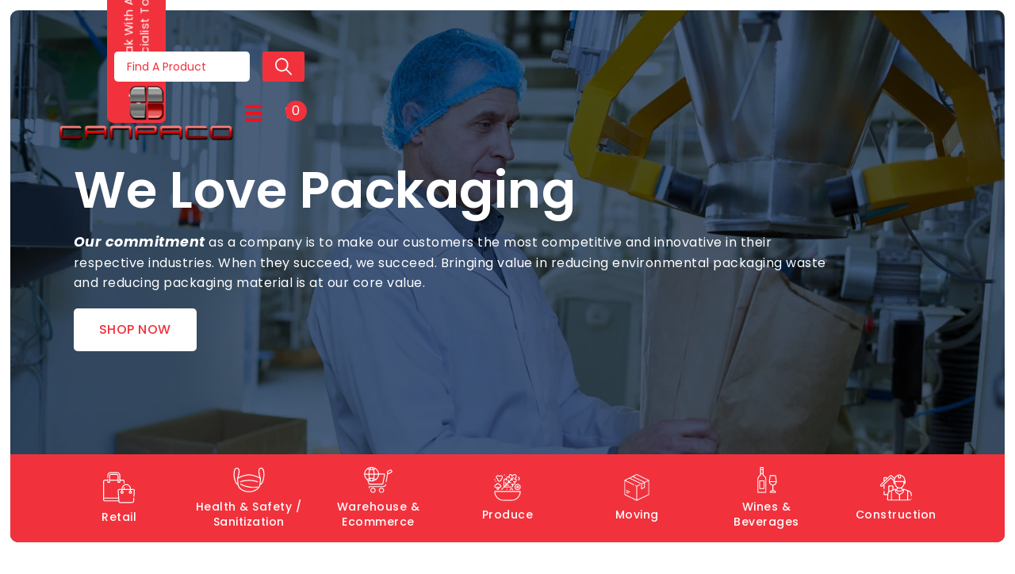

--- FILE ---
content_type: text/html
request_url: https://www.canpaco.com/about-us
body_size: 13887
content:
<!DOCTYPE html><!-- Last Published: Thu Oct 02 2025 22:54:22 GMT+0000 (Coordinated Universal Time) --><html data-wf-domain="www.canpaco.com" data-wf-page="61a807058bb2449de36dfc0a" data-wf-site="6088438eeed37e08cd132c48" lang="en"><head><meta charset="utf-8"/><title>About Canpaco Inc | Quality Custom Packaging</title><meta content="From state-of-the-art packaging machines to gloves to boxes, we are committed to providing you with the best packaging solutions. Explore our products today!" name="description"/><meta content="About Canpaco Inc | Quality Custom Packaging" property="og:title"/><meta content="From state-of-the-art packaging machines to gloves to boxes, we are committed to providing you with the best packaging solutions. Explore our products today!" property="og:description"/><meta content="https://cdn.prod.website-files.com/6088438eeed37e08cd132c48/60b118cea3b0321f9ea4433c_Open-Graph.jpg" property="og:image"/><meta content="About Canpaco Inc | Quality Custom Packaging" property="twitter:title"/><meta content="From state-of-the-art packaging machines to gloves to boxes, we are committed to providing you with the best packaging solutions. Explore our products today!" property="twitter:description"/><meta content="https://cdn.prod.website-files.com/6088438eeed37e08cd132c48/60b118cea3b0321f9ea4433c_Open-Graph.jpg" property="twitter:image"/><meta property="og:type" content="website"/><meta content="summary_large_image" name="twitter:card"/><meta content="width=device-width, initial-scale=1" name="viewport"/><link href="https://cdn.prod.website-files.com/6088438eeed37e08cd132c48/css/canpaco.shared.eca3eda48.min.css" rel="stylesheet" type="text/css"/><link href="https://fonts.googleapis.com" rel="preconnect"/><link href="https://fonts.gstatic.com" rel="preconnect" crossorigin="anonymous"/><script src="https://ajax.googleapis.com/ajax/libs/webfont/1.6.26/webfont.js" type="text/javascript"></script><script type="text/javascript">WebFont.load({  google: {    families: ["Poppins:100,100italic,200,200italic,300,300italic,regular,italic,500,500italic,600,600italic,700,700italic,800,800italic,900,900italic"]  }});</script><script type="text/javascript">!function(o,c){var n=c.documentElement,t=" w-mod-";n.className+=t+"js",("ontouchstart"in o||o.DocumentTouch&&c instanceof DocumentTouch)&&(n.className+=t+"touch")}(window,document);</script><link href="https://cdn.prod.website-files.com/6088438eeed37e08cd132c48/6099bdd0697bd60100a235f0_32.png" rel="shortcut icon" type="image/x-icon"/><link href="https://cdn.prod.website-files.com/6088438eeed37e08cd132c48/6099bdd309f57107a7bf889a_256.png" rel="apple-touch-icon"/><link href="https://www.canpaco.com/about-us" rel="canonical"/><script async="" src="https://www.googletagmanager.com/gtag/js?id=G-6YWYLRWCG5"></script><script type="text/javascript">window.dataLayer = window.dataLayer || [];function gtag(){dataLayer.push(arguments);}gtag('js', new Date());gtag('config', 'G-6YWYLRWCG5', {'anonymize_ip': false});</script><style>
::selection {background: #000000; color: #FFFFFF; text-shadow: none;}
</style>

<!-- Hotjar Tracking Code for https://canpaco.com/ -->
<script>
    (function(h,o,t,j,a,r){
        h.hj=h.hj||function(){(h.hj.q=h.hj.q||[]).push(arguments)};
        h._hjSettings={hjid:2426482,hjsv:6};
        a=o.getElementsByTagName('head')[0];
        r=o.createElement('script');r.async=1;
        r.src=t+h._hjSettings.hjid+j+h._hjSettings.hjsv;
        a.appendChild(r);
    })(window,document,'https://static.hotjar.com/c/hotjar-','.js?sv=');
</script>
<script id="jetboost-script" type="text/javascript"> window.JETBOOST_SITE_ID = "ckobwv8js05hv0mw5eyon8p2l"; (function(d) { var s = d.createElement("script"); s.src = "https://cdn.jetboost.io/jetboost.js"; s.async = 1; d.getElementsByTagName("head")[0].appendChild(s); })(document); </script>
<!-- Google Tag Manager -->
<script>(function(w,d,s,l,i){w[l]=w[l]||[];w[l].push({'gtm.start':
new Date().getTime(),event:'gtm.js'});var f=d.getElementsByTagName(s)[0],
j=d.createElement(s),dl=l!='dataLayer'?'&l='+l:'';j.async=true;j.src=
'https://www.googletagmanager.com/gtm.js?id='+i+dl;f.parentNode.insertBefore(j,f);
})(window,document,'script','dataLayer','GTM-TB8MSTH');</script>
<!-- End Google Tag Manager -->
<meta name="msvalidate.01" content="5A1BA4839CD8FA02CCDD952F843BEE1D" />
<script type="application/ld+json">
    {
      "@context": "https://schema.org/",
      "@type": "LocalBusiness",
      "name": "Canpaco Inc",
       "review": {
        "@type": "Review",
        "reviewRating": {
          "@type": "Rating",
          "ratingValue": "4.7",
          "bestRating": "5"
        },
         "author": {
          "@type": "Person",
          "name": "Nazar Pashchynskyi"
        }},
 
       "address": {
         "@type": "PostalAddress",
"StreetAddress": "7901 Huntington Rd",
         "addressLocality": "Woodbridge",
         "addressCountry": "Canada",
"postalCode": "ON L4H 0S9"
       },
       "telephone":"(905) 771-7791",
       "openingHoursSpecification": [
            {
              "@type": "OpeningHoursSpecification",
              "dayOfWeek": [
                "Monday",
                "Tuesday",
                "Wednesday",
                "Thursday",
                "Friday"
              ],
              "opens": "09:00",
              "closes": "17:00"  
    },
         
    {
              "@type": "OpeningHoursSpecification",
              "dayOfWeek": 
             ["Saturday",
             "Sunday"],
          "opens":"00:00",
          "closes": "00:00"
    }]
    }
    </script>

<script type="text/javascript">
    (function(c,l,a,r,i,t,y){
        c[a]=c[a]||function(){(c[a].q=c[a].q||[]).push(arguments)};
        t=l.createElement(r);t.async=1;t.src="https://www.clarity.ms/tag/"+i;
        y=l.getElementsByTagName(r)[0];y.parentNode.insertBefore(t,y);
    })(window, document, "clarity", "script", "nte9f8vvnd");
</script>  <script type="application/ld+json">
    {
      "@context": "https://schema.org",
      "@type": "BreadcrumbList",
      "itemListElement": [{
        "@type": "ListItem",
        "position": 1,
        "name": "Home",
        "item": "https://www.canpaco.com/"
      },{
        "@type": "ListItem",
        "position": 2,
        "name": "About Us"
       
      }]
    }
    </script></head><body><div class="overflow"><nav class="g-nav"><div class="media-query w-embed"><style>
/* Media Query Menu */
@media only screen and (max-width: 1595px) and (min-width: 992px) {

	.g-nav_menu {
  position: absolute;
  left: 0%;
  top: 0%;
  right: 0%;
  bottom: auto;
  z-index: 1;
  display: none;
  width: 100vw;
  min-height: 100vh;
  overflow: auto;
  flex-direction: column;
  justify-content: flex-start;
  background-color: #252f3d;
  align-items: center;
	}
  .g-nav_mobile-trigger {
  display: block;
  position: relative;
  z-index: 2
  }
	.g-nav_menu-scroll {
  height: 100%;
  min-height: 100vh;
  overflow: auto;
  display: block;
  padding-top: 8.5em;
  padding-right: 4.5rem;
  padding-bottom: 8.5em;
  padding-left: 4.5rem;
  flex-direction: column;
  align-items: flex-start;
  }
  .g-nav_menu-wrapper {
    display: block;
    width: 100%;
    flex-direction: column;
    justify-content: flex-start;
    align-items: flex-start;
   
  }
  .g-nav_link {
  width: 100%;
  height: auto;
  margin-right: 0rem;
  padding-top: 1.5rem;
  padding-bottom: 1.5rem;
  padding-left: 0rem;
  align-items: flex-start;
  border-bottom-width: 0.1em;
  font-size: 1.5rem;
	}
  .g-nav_link.w--current {
    border-bottom-style: none;
  }
  .g-nav_dropdown {
    position: relative;
    overflow: hidden;
    width: 100%;
    height: auto;
    max-height: none;
    min-height: 0px;
    margin-right: 0px;
  	margin-left: 0px;
    grid-auto-columns: 1fr;
    grid-template-columns: 1fr 1fr;
    grid-template-rows: auto auto;
	}
  .g-nav_dropdown-wrapper {
    grid-template-columns: 3fr;
    border-top-left-radius: 0px;
    border-top-right-radius: 0px;
    border-bottom-left-radius: 0px;
    border-bottom-right-radius: 0px;
  }
  .g-nav_dropdown-list{
  	position: static;
  }
  .g-nav_dropdown-right {
    flex-direction: row;
    font-size: 1rem;
  }
  .c-nav_dropdown-list{
    top: 0px;
    display: flex;
    width: 100%;
    height: auto;
    border-top-left-radius: 0em;
    border-top-right-radius: 0em;
    border-bottom-left-radius: 0em;
    border-bottom-right-radius: 0em;
    background-color: transparent;
  }
  .c-nav_dropdown-item {
    padding-top: 1em;
    padding-right: 0em;
    padding-bottom: 1em;
    padding-left: 0em;
    font-size: 1.5rem;
  }
  .c-nav_icon {
    width: 1.25rem;
  }
  .button.nav {
  	margin-left: 0;
    margin-top: 2.5rem;
  }
  .c-nav_link-wrap {
  width: 100%;
  min-height: 3em;
  padding-top: 0.9em;
  padding-right: 1.1em;
  padding-bottom: 0.9em;
  padding-left: 0em;
  justify-content: space-between;
  border-bottom-width: 0.1em;
  border-bottom-color: hsla(246.66666666666663, 15.79%, 11.18%, 1.00);
}
	.c-nav_link-active {
  display: none;
	}
	.nav_link-line {
  display: none!important;
}
.c-nav_link.is--dropdown {
  width: 100%;
  padding-top: 0em;
  padding-right: 0em;
  padding-bottom: 0em;
  padding-left: 0em;
  flex-direction: column;
  justify-content: flex-start;
  align-items: flex-start;
  border-bottom-width: 0em;
}
}

</style></div><div class="embed-global w-embed"><style>
/* Snippet gets rid of top margin on first element in any rich text*/
.w-richtext>:first-child {
	margin-top: 0;
}

/* Snippet gets rid of bottom margin on last element in any rich text*/
.w-richtext>:last-child, .w-richtext ol li:last-child, .w-richtext ul li:last-child {
    margin-bottom: 0;
}

/* Snippet makes all link elements listed below to inherit color from their parent */
a, 
.w-tab-link,
.w-nav-link,
.w-dropdown-btn,
.w-dropdown-toggle,
.w-dropdown-link
{
color: inherit;
}

/* Snippet prevents all click and hover interaction with an element */
.clickable-off, .section-background_overlay {
  pointer-events: none;
}

/* Snippet enables all click and hover interaction with an element */
.clickable-on{
  pointer-events: auto;
}

.truncate {
  display: -webkit-box;
  -webkit-box-orient: vertical;
  -webkit-line-clamp: 2;
  overflow: hidden;
}

/* Remove to make responsive scaling
html { font-size: calc(0.625rem + 0.41666666666666663vw); }
@media screen and (max-width:1920px) { html { font-size: calc(0.625rem + 0.41666666666666674vw); } }
@media screen and (max-width:1440px) { html { font-size: calc(0.8126951092611863rem + 0.20811654526534862vw); } }
@media screen and (max-width:479px) { html { font-size: calc(0.7494769874476988rem + 0.8368200836820083vw); } }

/* Make text look crisper and more legible in all browsers */
body {
  -webkit-font-smoothing: antialiased;
  -moz-osx-font-smoothing: grayscale;
  font-smoothing: antialiased;
  text-rendering: optimizeLegibility;
}

/* Focus state style for keyboard navigation for the focusable elements */
*[tabindex]:focus-visible,
  input[type="file"]:focus-visible {
   outline: 0.125rem solid #4d65ff;
   outline-offset: 0.125rem;
}

/* Get rid of top margin on first element in any rich text element */
.w-richtext > :not(div):first-child, .w-richtext > div:first-child > :first-child {
  margin-top: 0 !important;
}

/* Get rid of bottom margin on last element in any rich text element */
.w-richtext>:last-child, .w-richtext ol li:last-child, .w-richtext ul li:last-child {
	margin-bottom: 0 !important;
}

/* Prevent all click and hover interaction with an element */
.pointer-events-off, .global-background_color {
	pointer-events: none;
}

/* Enables all click and hover interaction with an element */
.pointer-events-on {
  pointer-events: auto;
}

/* Create a class of .div-square which maintains a 1:1 dimension of a div */
.div-square::after {
	content: "";
	display: block;
	padding-bottom: 100%;
}

/* Make sure containers never lose their center alignment */
.container-medium,.container-small, .container-large {
	margin-right: auto !important;
  margin-left: auto !important;
}

/*
a,
.w-input,
.w-select,
.w-tab-link,
.w-nav-link,
.w-dropdown-btn,
.w-dropdown-toggle,
.w-dropdown-link {
  color: inherit;
  text-decoration: inherit;
  font-size: inherit;
}
*/

/* Apply "..." after 3 lines of text */
.text-style-3lines {
	display: -webkit-box;
	overflow: hidden;
	-webkit-line-clamp: 3;
	-webkit-box-orient: vertical;
}

/* Apply "..." after 2 lines of text */
.text-style-2lines {
	display: -webkit-box;
	overflow: hidden;
	-webkit-line-clamp: 2;
	-webkit-box-orient: vertical;
}

/* Adds inline flex display */
.display-inlineflex {
  display: inline-flex;
}

/* These classes are never overwritten */
.hide {
  display: none !important;
}

@media screen and (max-width: 991px), 
  @media screen and (max-width: 767px), 
  @media screen and (max-width: 479px){
    .hide, .hide-tablet{
      display: none !important;
    }
  }
  @media screen and (max-width: 767px)
    .hide-mobile-landscape{
      display: none !important;
    }
  }
  @media screen and (max-width: 479px)
    .hide-mobile{
      display: none !important;
    }
  }
 
.margin-0 {
  margin: 0rem !important;
}
  
.padding-0 {
  padding: 0rem !important;
}

.spacing-clean {
padding: 0rem !important;
margin: 0rem !important;
}

.margin-top {
  margin-right: 0rem !important;
  margin-bottom: 0rem !important;
  margin-left: 0rem !important;
}

.padding-top {
  padding-right: 0rem !important;
  padding-bottom: 0rem !important;
  padding-left: 0rem !important;
}
  
.margin-right {
  margin-top: 0rem !important;
  margin-bottom: 0rem !important;
  margin-left: 0rem !important;
}

.padding-right {
  padding-top: 0rem !important;
  padding-bottom: 0rem !important;
  padding-left: 0rem !important;
}

.margin-bottom {
  margin-top: 0rem !important;
  margin-right: 0rem !important;
  margin-left: 0rem !important;
}

.padding-bottom {
  padding-top: 0rem !important;
  padding-right: 0rem !important;
  padding-left: 0rem !important;
}

.margin-left {
  margin-top: 0rem !important;
  margin-right: 0rem !important;
  margin-bottom: 0rem !important;
}
  
.padding-left {
  padding-top: 0rem !important;
  padding-right: 0rem !important;
  padding-bottom: 0rem !important;
}
  
.margin-horizontal {
  margin-top: 0rem !important;
  margin-bottom: 0rem !important;
}

.padding-horizontal {
  padding-top: 0rem !important;
  padding-bottom: 0rem !important;
}

.margin-vertical {
  margin-right: 0rem !important;
  margin-left: 0rem !important;
}
  
.padding-vertical {
  padding-right: 0rem !important;
  padding-left: 0rem !important;
}

/* Set css appearance to none & border radius to 0 */
input, textarea {
  -webkit-appearance: none; /* webkit browsers */
  -moz-appearance: none; /* firefox browser */
  appearance: none;
  border-radius: 0;  
}

/* remove scroll bounce */
body {overscroll-behavior: none;}

/* prevent horizontal scroll */
.page-wrapper, .overflow {overflow: clip;}

[data-cms-check="true"]:not(:has(.w-dyn-item)) {
	display: none;
}

</style>
<style>
.contact_list-item.cc-1:hover .location_image.cc-1 {opacity: 1;}
</style></div><a href="#" class="nav_banner w-inline-block"><div> <strong>CLEARANCE</strong></div></a><div class="form-block g-search w-form"><form id="search" name="wf-form-search" data-name="search" action="/results" method="get" class="g-search_form" data-wf-page-id="61a807058bb2449de36dfc0a" data-wf-element-id="cb08bca8-5700-108a-f469-1707d45b2da6"><input class="search-input is--nav w-input" maxlength="256" name="search" data-name="search" placeholder="Find A Product" type="text" id="search-9" required=""/><input type="submit" data-wait="Please wait..." class="search-results-button w-button" value=""/></form><div class="w-form-done"><div>Thank you! Your submission has been received!</div></div><div class="w-form-fail"><div>Oops! Something went wrong while submitting the form.</div></div></div><div class="g-nav_wrapper"><a href="/" aria-label="Canpaco homepage" class="g-nav_logo-home w-inline-block"><img src="https://cdn.prod.website-files.com/6088438eeed37e08cd132c48/608845daa34d05b9a8bcbdb9_Logo.svg" loading="lazy" alt="" class="logo"/></a><div class="g-nav_menu"><div class="g-nav_menu-scroll"><div class="g-nav_menu-wrapper"><a href="/about-us" aria-current="page" class="g-nav_link w-inline-block w--current"><p class="c-nav_link-text">About</p><div class="nav_link-line"></div></a><a href="/whats-new" class="g-nav_link w-inline-block"><p class="c-nav_link-text">What&#x27;s New</p><div class="nav_link-line"></div></a><a href="/just-in-time-delivery" class="g-nav_link w-inline-block"><p class="c-nav_link-text">Plastics Update</p><div class="nav_link-line"></div></a><a href="/industries" class="g-nav_link w-inline-block"><p class="c-nav_link-text">Industries</p><div class="nav_link-line"></div></a><div data-hover="false" data-delay="0" class="g-nav_link dropdown w-dropdown"><div class="g-nav_dropdown w-dropdown-toggle"><div>Products</div><div class="g-nav_dropdown-icon w-embed"><svg version="1.1" id="Layer_1" xmlns="http://www.w3.org/2000/svg" xmlns:xlink="http://www.w3.org/1999/xlink" x="0px" y="0px"
	 viewBox="0 0 46.4 27.3" style="enable-background:new 0 0 46.4 27.3;" xml:space="preserve">
<style type="text/css">
	.stm{fill:currentColor;}
</style>
<path class="stm" d="M43.2,1.6c-0.5,0-1,0.2-1.4,0.6L23.2,20.8L4.6,2.3C4.3,1.9,3.7,1.6,3.2,1.6c-0.8,0-1.5,0.5-1.8,1.3
	C1,3.7,1.2,4.5,1.8,5.1l20,20c0.8,0.8,2,0.8,2.8,0l20-20c0.6-0.6,0.8-1.4,0.5-2.2C44.8,2.1,44,1.6,43.2,1.6z"/>
</svg></div></div><nav class="g-nav_dropdown-list w-dropdown-list"><div class="g-nav_dropdown-wrapper"><div class="g-nav_dropdown-left"><div class="g-nav_cms-category w-dyn-list"><div role="list" class="g-nav_cms-category-list w-dyn-items"><div role="listitem" class="g-nav_cms-category-item w-dyn-item"><a href="/product-category/carton-sealing-tape" class="g-nav_cms-category-contain w-dropdown-link"> Freezer, Machine and Carton Sealing Tape</a></div><div role="listitem" class="g-nav_cms-category-item w-dyn-item"><a href="/product-category/chipboard" class="g-nav_cms-category-contain w-dropdown-link">Chipboard</a></div><div role="listitem" class="g-nav_cms-category-item w-dyn-item"><a href="/product-category/flooring-paper" class="g-nav_cms-category-contain w-dropdown-link">Flooring Paper</a></div><div role="listitem" class="g-nav_cms-category-item w-dyn-item"><a href="/product-category/gloves" class="g-nav_cms-category-contain w-dropdown-link">Gloves</a></div><div role="listitem" class="g-nav_cms-category-item w-dyn-item"><a href="/product-category/sanitation" class="g-nav_cms-category-contain w-dropdown-link">PPE and Sanitation</a></div><div role="listitem" class="g-nav_cms-category-item w-dyn-item"><a href="/product-category/packaging-machinery" class="g-nav_cms-category-contain w-dropdown-link">Packaging Machinery</a></div><div role="listitem" class="g-nav_cms-category-item w-dyn-item"><a href="/product-category/paper-product" class="g-nav_cms-category-contain w-dropdown-link">Paper Product</a></div><div role="listitem" class="g-nav_cms-category-item w-dyn-item"><a href="/product-category/poly-bags" class="g-nav_cms-category-contain w-dropdown-link">Poly Bags</a></div><div role="listitem" class="g-nav_cms-category-item w-dyn-item"><a href="/product-category/protective-packaging" class="g-nav_cms-category-contain w-dropdown-link">Protective Packaging</a></div><div role="listitem" class="g-nav_cms-category-item w-dyn-item"><a href="/product-category/corrugated-packaging-box" class="g-nav_cms-category-contain w-dropdown-link">Shipper and Corrugated Packaging Box</a></div><div role="listitem" class="g-nav_cms-category-item w-dyn-item"><a href="/product-category/shrink-film" class="g-nav_cms-category-contain w-dropdown-link">Shrink Film</a></div><div role="listitem" class="g-nav_cms-category-item w-dyn-item"><a href="/product-category/strapping-strapping-accessories" class="g-nav_cms-category-contain w-dropdown-link">Strapping &amp; Strapping Accessories </a></div><div role="listitem" class="g-nav_cms-category-item w-dyn-item"><a href="/product-category/stretch-wrap" class="g-nav_cms-category-contain w-dropdown-link">Stretch Wrap</a></div><div role="listitem" class="g-nav_cms-category-item w-dyn-item"><a href="/product-category/shrink-poly-hi-d" class="g-nav_cms-category-contain w-dropdown-link">Top Sheeting</a></div></div></div></div><div class="g-nav_dropdown-right"><div class="g-nav_dropdown-contain"><h3>Check Out</h3><div class="margin-top margin-small"><a href="/packaging-machinery" class="button dropdown-link w-button">Machinery</a></div></div><div class="g-nav_dropdown-contain bottom"><h3>Got Questions?</h3><div class="margin-top margin-small"><a href="tel:+19057717791" class="text-style-medium">(905) 771-7791</a></div></div></div></div></nav></div><a href="/stock-release" class="g-nav_link w-inline-block"><p class="c-nav_link-text">Stock &amp; Release</p><div class="nav_link-line"></div></a><a data-ms-content="members" href="/stock-program" class="g-nav_link w-inline-block"><p class="c-nav_link-text">Stock Program</p><div class="nav_link-line"></div></a><a href="/contact" class="g-nav_link w-inline-block"><p class="c-nav_link-text">Contact</p><div class="nav_link-line"></div></a><a href="/products" class="button nav w-button">sHOP nOW</a></div></div></div><div role="button" class="g-nav_mobile-trigger"><div data-is-ix2-target="1" class="g-nav_mobile-icon" data-w-id="cb08bca8-5700-108a-f469-1707d45b2ddc" data-animation-type="lottie" data-src="https://cdn.prod.website-files.com/6088438eeed37e08cd132c48/619ee20ed898d3b570912b8f_canpaco-mobile-lottie.json" data-loop="0" data-direction="1" data-autoplay="0" data-renderer="svg" data-default-duration="4.28" data-duration="0" data-ix2-initial-state="0"></div></div><a href="https://canpaco.foxycart.com/cart?cart=view" class="cart-wrapper w-inline-block"><div class="cart w-embed"><svg version="1.1" id="Capa_1" xmlns="http://www.w3.org/2000/svg" xmlns:xlink="http://www.w3.org/1999/xlink" x="0px" y="0px"
	 viewBox="0 0 512 512" style="enable-background:new 0 0 512 512;" xml:space="preserve">
<style type="text/css">
	.st0{fill:currentcolor;}
</style>
<path class="st0" d="M490.3,185.7H384.1L324.5,49.3c-3.3-7.6-12.2-11.1-19.7-7.7c-7.6,3.3-11.1,12.2-7.7,19.8l54.3,124.4H160.7
	L215,61.3c3.3-7.6-0.2-16.4-7.7-19.8c-7.6-3.3-16.4,0.2-19.7,7.7l-59.6,136.4H21.7c-13.9,0-24.2,12.6-21.2,25.8l55.9,243.6
	c2.2,9.7,11,16.5,21.2,16.5h356.7c10.2,0,18.9-6.9,21.2-16.5l55.9-243.6C514.5,198.3,504.2,185.7,490.3,185.7L490.3,185.7z
	 M130.7,231.7c-2,0-4-0.4-6-1.3c-7.6-3.3-11.1-12.2-7.7-19.8l11.3-25.8H161l-16.5,37.8C142,228.4,136.5,231.7,130.7,231.7
	L130.7,231.7z M181,391.7c0,8.3-6.7,15-15,15s-15-6.7-15-15v-110c0-8.3,6.7-15,15-15s15,6.7,15,15V391.7z M271,391.7
	c0,8.3-6.7,15-15,15s-15-6.7-15-15v-110c0-8.3,6.7-15,15-15s15,6.7,15,15V391.7z M361,391.7c0,8.3-6.7,15-15,15s-15-6.7-15-15v-110
	c0-8.3,6.7-15,15-15s15,6.7,15,15V391.7z M387.3,230.5c-2,0.9-4,1.3-6,1.3c-5.8,0-11.3-3.4-13.8-9L351,184.9h32.7l11.3,25.8
	C398.3,218.3,394.8,227.1,387.3,230.5z"/>
</svg></div><div class="cart-number"><span data-fc-id="minicart-quantity">0</span></div></a></div></nav><main class="main-wrapper"><div class="contact__button"><div data-w-id="040d3d39-0059-956d-8ebb-e35f1513f08e" class="contact__button-cancel"><div class="w-embed"><svg version="1.1" id="Layer_1" xmlns="http://www.w3.org/2000/svg" xmlns:xlink="http://www.w3.org/1999/xlink" x="0px" y="0px"
	 viewBox="0 0 300 300" style="enable-background:new 0 0 300 300;" xml:space="preserve">
<style type="text/css">
	.st0{fill:currentcolor;}
</style>
<g>
	<path class="st0" d="M78.5,25.7c2.8,0,5.4,1.3,7,3.5l37.4,49.9c10.5,13.9,19.2,26.7,28.4,40.6h1.7c9.3-14.9,18.6-27.7,27.9-41.1
		l36.8-49.4c1.7-2.2,4.3-3.5,7-3.5h32.5c7.3,0,11.4,8.5,6.9,14.2L184,140.5c-2.5,3.2-2.5,7.6-0.1,10.8l83.6,108.8
		c4.4,5.8,0.3,14.1-7,14.1h-35.8c-2.8,0-5.4-1.3-7.1-3.6l-38.6-52.4c-11.1-14.4-20.3-28.2-30.2-43.1h-1.1
		c-9.3,14.9-19.2,28.2-29.6,43.1l-37.9,52.4c-1.6,2.3-4.3,3.6-7.1,3.6H39.4c-7.3,0-11.4-8.4-6.9-14.2l84.4-107.2
		c2.5-3.2,2.5-7.6,0-10.8L37.1,39.9c-4.5-5.8-0.4-14.2,6.9-14.2H78.5z"/>
</g>
</svg></div></div><div data-w-id="fe01782b-cb8f-c623-b573-09922c0d50d0" class="contact__button-top"><div class="icon is--contact-button w-embed"><svg version="1.1" id="Layer_1" xmlns="http://www.w3.org/2000/svg" xmlns:xlink="http://www.w3.org/1999/xlink" x="0px" y="0px"
	 viewBox="0 0 266.6 249.8" style="enable-background:new 0 0 266.6 249.8;" xml:space="preserve">
<style type="text/css">
	.st0{fill:currentColor;}
</style>
<g id="ZE4TlW_1_">
	<g>
		<g>
			<path class="st0" d="M52.7,248.8C30.5,247.4,8.1,231.5,1,210.7c-3.8-11.2,3.7-30.8,15.4-34.4c17.4-5.4,35.3-9.1,53.2-12.6
				c3.6-0.7,8.6,2,11.9,4.6c5.6,4.4,10.4,9.8,15.2,15.1c4,4.5,8.3,5.7,13.9,3.2c37.8-16.9,66.2-44.4,88.3-78.9
				c2.8-4.4,2.2-8.3-1-12.2c-4.8-5.7-10-11.1-13.7-17.5c-2.4-4.1-4.3-10.2-3-14.5c4.6-15.6,9.6-31.2,16.3-46
				c8.5-18.6,30.9-21.6,46.6-8.7c22.8,18.7,26.4,41.5,19.3,68.6C241,161.7,186.2,213.9,104.3,239C87.6,244.1,69.9,245.6,52.7,248.8z
				"/>
		</g>
	</g>
</g>
</svg></div><h6>Speak With A Specialist Today</h6></div><div class="contact__button-bottom"><div class="contact__button-call"><p>Call Us</p><a href="tel:905-771-7791" class="w-inline-block"><h3>905-771-7791</h3></a></div><div class="w-form"><form id="wf-form-Speak-With-A-Specialist" name="wf-form-Speak-With-A-Specialist" data-name="Speak With A Specialist" method="get" data-wf-page-id="61a807058bb2449de36dfc0a" data-wf-element-id="273e9c69-23c4-2d7f-7ba5-b5680aa976e8"><input class="input_field is-white w-input" maxlength="256" name="Name" data-name="Name" placeholder="Name" type="text" id="Name" required=""/><input class="input_field is-white w-input" maxlength="256" name="Email" data-name="Email" placeholder="Email Address" type="email" id="Email-3" required=""/><textarea placeholder="What&#x27;s your question?" maxlength="5000" id="Message" name="Message" data-name="Message" class="input_field is--text is-white w-input"></textarea><div class="w-form-formrecaptcha g-recaptcha g-recaptcha-error g-recaptcha-disabled g-recaptcha-invalid-key"></div><input type="submit" data-wait="Please wait..." class="button white w-button" value="Submit"/></form><div class="success-message w-form-done"><div>Thank you! Your submission has been received!</div></div><div class="w-form-fail"><div>Oops! Something went wrong while submitting the form.</div></div></div></div></div><header class="section"><div class="section-background_component"><div class="section-background_overlay darkblue"></div><img src="https://cdn.prod.website-files.com/6088438eeed37e08cd132c48/6089cb8abfb10921c8036b11_senior-factory-worker-working-at-packaging-line-RD78NEJ.webp" loading="lazy" sizes="(max-width: 991px) 100vw, 98vw" srcset="https://cdn.prod.website-files.com/6088438eeed37e08cd132c48/6089cb8abfb10921c8036b11_senior-factory-worker-working-at-packaging-line-RD78NEJ-p-1080.webp 1080w, https://cdn.prod.website-files.com/6088438eeed37e08cd132c48/6089cb8abfb10921c8036b11_senior-factory-worker-working-at-packaging-line-RD78NEJ.webp 1500w" alt="" class="background_image top-anchor"/><div class="hero-container red"><div class="max-width-large"><h1>We Love Packaging</h1><p><strong><em>Our commitment</em></strong> as a company is to make our customers the most competitive and innovative in their respective industries. When they succeed, we succeed. Bringing value in reducing environmental packaging waste and reducing packaging material is at our core value.</p><div class="button-container"><a href="/products" class="button white w-button">Shop Now</a></div></div></div><div class="featured-services_component w-dyn-list"><div role="list" class="hero-services_collection-contain w-dyn-items"><div role="listitem" class="collection-service-item w-dyn-item"><a href="/industries/retail" class="hero__services-item w-inline-block"><img src="https://cdn.prod.website-files.com/6089b0061802fa079519303e/60999baf33e94ad5b19357c7_Retail.svg" loading="lazy" alt="Retail" class="icon"/><h2 class="featured-services_title">Retail</h2></a></div><div role="listitem" class="collection-service-item w-dyn-item"><a href="/industries/healthy-safety-sanitization" class="hero__services-item w-inline-block"><img src="https://cdn.prod.website-files.com/6089b0061802fa079519303e/609972110d038fc5255072e0_Mask.svg" loading="lazy" alt="Health &amp; Safety / Sanitization" class="icon"/><h2 class="featured-services_title">Health &amp; Safety / Sanitization</h2></a></div><div role="listitem" class="collection-service-item w-dyn-item"><a href="/industries/warehouse-ecommerce" class="hero__services-item w-inline-block"><img src="https://cdn.prod.website-files.com/6089b0061802fa079519303e/6099721b7ae32e7400859510_Ecommerce.svg" loading="lazy" alt="Warehouse &amp; Ecommerce" class="icon"/><h2 class="featured-services_title">Warehouse &amp; Ecommerce</h2></a></div><div role="listitem" class="collection-service-item w-dyn-item"><a href="/industries/produce" class="hero__services-item w-inline-block"><img src="https://cdn.prod.website-files.com/6089b0061802fa079519303e/609972255ba705366515dca3_Produce.svg" loading="lazy" alt="Produce" class="icon"/><h2 class="featured-services_title">Produce</h2></a></div><div role="listitem" class="collection-service-item w-dyn-item"><a href="/industries/moving" class="hero__services-item w-inline-block"><img src="https://cdn.prod.website-files.com/6089b0061802fa079519303e/6099722bf06ca251fa8a9235_Moving.svg" loading="lazy" alt="Moving" class="icon"/><h2 class="featured-services_title">Moving</h2></a></div><div role="listitem" class="collection-service-item w-dyn-item"><a href="/industries/wine-brewage" class="hero__services-item w-inline-block"><img src="https://cdn.prod.website-files.com/6089b0061802fa079519303e/6099723343f3a69ca009e4a2_Winery.svg" loading="lazy" alt="Wines &amp; Beverages" class="icon"/><h2 class="featured-services_title">Wines &amp; Beverages</h2></a></div><div role="listitem" class="collection-service-item w-dyn-item"><a href="/industries/construction" class="hero__services-item w-inline-block"><img src="https://cdn.prod.website-files.com/6089b0061802fa079519303e/6099723a3d844d78be844a1f_Construction.svg" loading="lazy" alt="Construction" class="icon"/><h2 class="featured-services_title">Construction</h2></a></div></div></div></div></header><section class="section"><div class="c-container"><div class="content_component"><div class="c-contain"><h2 class="text-color-red">Tie In Your Products With Quality Custom Packaging<br/></h2><div class="margin-top margin-medium"><div class="two-column_component"><div class="two-column_item"><img src="https://cdn.prod.website-files.com/6088438eeed37e08cd132c48/60885bbd691f37f6e289411a_Maple%20Leaf.svg" loading="lazy" alt="Canpaco Privately Owned Canadian Company Icon
" class="about_icon"/><h3 class="heading-xsmall">Privately Owned Canadian Company</h3><p>We provide all our clients with unparalleled servicing, as well as a variety of products that meet UPS, FedEx, ISTA &amp; ASTM test requirements.<br/></p><div class="button-container"><a href="/products" class="button w-button">Shop Now</a></div></div><div class="two-column_item"><h3>Founded in 1993, initially created as a quality paper and packaging distributor in Toronto, Ontario.<br/></h3><p>Canpaco has grown both vertically and horizontally, representing quality manufacturers in corrugated and board such as Cascades, Kruger and Arcadian Paper. Our focus on recycled paper board and environmentally sustainable products is a core value of Canpaco. Expanding into plastics in Food and Pharmaceutical packaging Canpaco can supply industry requirements from product inception and design to final off shelf check out. Through the acquisition of <em>Crystal Poly</em><strong> </strong>and resulting vertical integration, we have evolved into a converter / manufacturer of plastics and paper that permits our customer to “buy direct” and at the same time have the distribution benefit of a stock release program. From over 225,000 sq ft of our three facilities in Vaughan, Ontario, Leamington, Ontario and St. Laurent, Quebec, we service Canada and the United States.<br/></p></div></div></div></div><div class="image_wrapper"><img src="https://cdn.prod.website-files.com/6088438eeed37e08cd132c48/6089ca9f67a3da06a1c427f4_delivery-man-face-mask-covid-19-FJLVDZJ.webp" loading="lazy" sizes="(max-width: 767px) 90vw, (max-width: 991px) 92vw, 45vw" srcset="https://cdn.prod.website-files.com/6088438eeed37e08cd132c48/6089ca9f67a3da06a1c427f4_delivery-man-face-mask-covid-19-FJLVDZJ-p-500.webp 500w, https://cdn.prod.website-files.com/6088438eeed37e08cd132c48/6089ca9f67a3da06a1c427f4_delivery-man-face-mask-covid-19-FJLVDZJ-p-800.webp 800w, https://cdn.prod.website-files.com/6088438eeed37e08cd132c48/6089ca9f67a3da06a1c427f4_delivery-man-face-mask-covid-19-FJLVDZJ.webp 1000w" alt=""/></div></div></div></section><section class="section"><div class="c-container center"><div data-delay="4000" data-animation="cross" class="testimonial_component w-slider" data-autoplay="true" data-easing="ease" data-hide-arrows="false" data-disable-swipe="false" data-autoplay-limit="0" data-nav-spacing="3" data-duration="350" data-infinite="true"><div class="testimonial_slide-mask w-slider-mask"><div class="testimonial_slide w-slide"><div id="testimonials" class="slider-dynamic-wrapper w-dyn-list"><div role="list" class="slider-dynamic-list w-dyn-items"><div role="listitem" class="slider-dynamic-item w-dyn-item"><div class="testimonials-wrapper"><h2 class="text-color-red">Client Testimonials</h2><div class="testimonial_line"></div><p>“Thank you for your immediate assistance regarding rush order. Our planning dept. and our manufacturing operation are very pleased with the service that Canpaco has given us in the past years. We are blessed and are very grateful that Canpaco is part of the team and understands our urgency to service our customers.”</p><h3 class="testimonial_name">Procurement Manager, Major food Packaging Plant, Toronto</h3><div class="button-container"><a href="/contact" class="button w-button">Let’s Connect</a></div></div></div></div><div role="navigation" aria-label="List" class="w-pagination-wrapper testimonial_pagination"><a href="?00cd4418_page=2" aria-label="Next Page" class="w-pagination-next testimonial_pagination-next"><div>&gt;</div></a><link rel="prerender" href="?00cd4418_page=2"/></div></div></div></div><div class="slider-arrow w-slider-arrow-left"><div class="w-icon-slider-left"></div></div><div class="slider-arrow w-slider-arrow-right"><div class="w-icon-slider-right"></div></div><div class="slide-nav is--testimonials w-slider-nav w-slider-nav-invert w-round"></div></div><div class="testimonials_partner-contain"><img src="https://cdn.prod.website-files.com/6088438eeed37e08cd132c48/609ab74cc5093b7ea0cf9267_Vibac%20Logo.svg" loading="lazy" alt="" class="testimonial_partner-img"/><img src="https://cdn.prod.website-files.com/6088438eeed37e08cd132c48/609d7528da71b9fc480af599_Polyair%20Logo.svg" loading="lazy" alt="" class="testimonial_partner-img"/><img src="https://cdn.prod.website-files.com/6088438eeed37e08cd132c48/609ab74be5deb34a0649d2ba_IPG%20Logo.svg" loading="lazy" alt="" class="testimonial_partner-img"/><img src="https://cdn.prod.website-files.com/6088438eeed37e08cd132c48/609ab74b5d8aab10196165ee_Cascades%20Logo.svg" loading="lazy" alt="" class="testimonial_partner-img"/><img src="https://cdn.prod.website-files.com/6088438eeed37e08cd132c48/609ab74bc102bb785e058ea9_Malpack%20Logo.svg" loading="lazy" alt="" class="testimonial_partner-img"/><img src="https://cdn.prod.website-files.com/6088438eeed37e08cd132c48/60ae86b3f74c8bb4825cae50_Arcadian.svg" loading="lazy" alt="" class="testimonial_partner-img"/></div></div></section><section class="section is--cta"><div class="c-container"><div class="cta_component"><div class="max-width-large"><h3 class="subheading">Running Out Of Personal Protective Equipment?</h3><h2>From Pharmaceutical Manufacturers To Construction Sites, We Strive To Keep Your Staff Safe.</h2></div></div></div></section><section class="section"><div class="padding-global"><div class="container-large"><div class="padding-section-medium"><div class="cta_component red"><div class="heading-content max-width-medium-2"><h2>Speak With A Packaging Specialist Today</h2><p>We offer scalable, tailor-made packaging solutions to fit your business’ needs like a glove.</p></div><div class="button-group"><a href="/contact" class="button white w-button">Let’s Connect</a></div></div></div></div></div></section></main><footer class="footer"><div class="footer_line"></div><div class="footer_component"><div class="footer__top"><div class="footer__link-wrapper main"><a aria-label="Canpaco homepage" href="/" class="w-inline-block"><img src="https://cdn.prod.website-files.com/6088438eeed37e08cd132c48/608845daa34d05b9a8bcbdb9_Logo.svg" loading="lazy" alt="" class="footer_logo"/></a><div class="footer_main-bottom"><address class="footer_contact"><a href="tel:+19057717791" class="footer_information w-inline-block"><img src="https://cdn.prod.website-files.com/6088438eeed37e08cd132c48/63865723ab192d7c42c02cc1_fluent_phone-24-regular.svg" loading="lazy" alt="" class="footer_icon"/><div class="contact_link">(905) 771-7791</div></a><a href="mailto:info@canpaco.com" class="footer_information w-inline-block"><img src="https://cdn.prod.website-files.com/6088438eeed37e08cd132c48/6386571628e32d4237b2ddb4_material-symbols_alternate-email-rounded.svg" loading="lazy" alt="" class="footer_icon"/><div class="contact_link">info@canpaco.com</div></a><a href="https://www.google.com/maps/place/Canpaco+Inc./@42.0614134,-82.6697583,17z/data=!3m1!4b1!4m6!3m5!1s0x883ac3d95837efb1:0xe1ff9e116e8b18e2!8m2!3d42.0614094!4d-82.6671834!16s%2Fg%2F11t_z1v_hv?entry=ttu" target="_blank" class="footer_information w-inline-block"><img src="https://cdn.prod.website-files.com/6088438eeed37e08cd132c48/6386550b31662d507fcf4c37_canpaco-location.svg" loading="lazy" alt="" class="footer_icon"/><div class="contact_link">8 Dimar, Kingsville ON N9Y 0G2</div></a><link rel="prefetch" href="https://www.google.com/maps/place/Canpaco+Inc./@42.0614134,-82.6697583,17z/data=!3m1!4b1!4m6!3m5!1s0x883ac3d95837efb1:0xe1ff9e116e8b18e2!8m2!3d42.0614094!4d-82.6671834!16s%2Fg%2F11t_z1v_hv?entry=ttu"/><a href="https://www.google.com/maps/place/Canpaco+Inc/@43.7718642,-79.6491761,17z/data=!4m14!1m7!3m6!1s0x882b3b57603d9cf5:0xd401a4a078fe4077!2sCanpaco+Inc!8m2!3d43.7718642!4d-79.6466012!16s%2Fg%2F11b7snbpzp!3m5!1s0x882b3b57603d9cf5:0xd401a4a078fe4077!8m2!3d43.7718642!4d-79.6466012!16s%2Fg%2F11b7snbpzp?entry=ttu" target="_blank" class="footer_information w-inline-block"><img src="https://cdn.prod.website-files.com/6088438eeed37e08cd132c48/6386550b31662d507fcf4c37_canpaco-location.svg" loading="lazy" alt="" class="footer_icon"/><div class="contact_link">7901 Huntington Road, Woodbridge ON, L4H 0S9</div></a><link rel="prefetch" href="https://www.google.com/maps/place/Canpaco+Inc/@43.7718642,-79.6491761,17z/data=!4m14!1m7!3m6!1s0x882b3b57603d9cf5:0xd401a4a078fe4077!2sCanpaco+Inc!8m2!3d43.7718642!4d-79.6466012!16s%2Fg%2F11b7snbpzp!3m5!1s0x882b3b57603d9cf5:0xd401a4a078fe4077!8m2!3d43.7718642!4d-79.6466012!16s%2Fg%2F11b7snbpzp?entry=ttu"/></address></div></div><div class="footer__link-wrapper"><h5 class="footer_title">Industries</h5><ul role="list" aria-label="Company" class="footer_list"><li class="footer_list-item"><a href="/industries" class="footer_links">View All Industries</a></li></ul><div class="w-dyn-list"><div role="list" class="w-dyn-items"><div role="listitem" class="w-dyn-item"><a href="/industries/retail" class="footer_links">Retail</a></div><div role="listitem" class="w-dyn-item"><a href="/industries/healthy-safety-sanitization" class="footer_links">Health &amp; Safety / Sanitization</a></div><div role="listitem" class="w-dyn-item"><a href="/industries/warehouse-ecommerce" class="footer_links">Warehouse &amp; Ecommerce</a></div><div role="listitem" class="w-dyn-item"><a href="/industries/produce" class="footer_links">Produce</a></div><div role="listitem" class="w-dyn-item"><a href="/industries/moving" class="footer_links">Moving</a></div><div role="listitem" class="w-dyn-item"><a href="/industries/wine-brewage" class="footer_links">Wines &amp; Beverages</a></div><div role="listitem" class="w-dyn-item"><a href="/industries/construction" class="footer_links">Construction</a></div></div></div></div><div class="footer__link-wrapper"><h6 class="footer_title">Company</h6><ul role="list" aria-label="Company" class="footer_list"><li class="footer_list-item"><a href="/about-us" aria-current="page" class="footer_links w--current">About Us</a></li><li class="footer_list-item"><a href="/locations" class="footer_links">Locations</a></li><li class="footer_list-item"><a href="/contact" class="footer_links">Contact </a></li><li class="footer_list-item"><a href="/packaging-machinery" class="footer_links">Machinery</a></li><li class="footer_list-item"><a href="/stock-release" class="footer_links">Stock &amp; Release</a></li></ul></div><div class="footer__link-wrapper"><h5 class="footer_title">Products</h5><ul role="list" aria-label="Company" class="footer_list"><li class="footer_list-item"><a href="/products" class="footer_links">View All Products</a></li></ul><ul role="list" aria-label="Products" class="footer_list"><li class="footer_list-item"><a href="https://www.canpaco.com/product-category/gloves" class="footer_links">Gloves</a></li><li class="footer_list-item"><a href="https://www.canpaco.com/product-category/tapes" class="footer_links">Tape</a></li><li class="footer_list-item"><a href="https://www.canpaco.com/product-category/corrugated" class="footer_links">Corrugate &amp; Custom Corrugate</a></li><li class="footer_list-item"><a href="https://www.canpaco.com/product-category/paper-products" class="footer_links">Paper Products</a></li><li class="footer_list-item"><a href="https://www.canpaco.com/product-category/machinery" class="footer_links">Packaging Machinery &amp; Equipment</a><a href="https://www.canpaco.com/industries/healthy-safety-sanitation" class="footer_links">Safety Products</a></li></ul><a href="#" class="w-inline-block w-lightbox"><img src="https://cdn.prod.website-files.com/6088438eeed37e08cd132c48/65dccec30dde288f67be7001_canpaco-cert01.jpg" loading="lazy" sizes="(max-width: 2202px) 100vw, 2202px" srcset="https://cdn.prod.website-files.com/6088438eeed37e08cd132c48/65dccec30dde288f67be7001_canpaco-cert01-p-500.jpg 500w, https://cdn.prod.website-files.com/6088438eeed37e08cd132c48/65dccec30dde288f67be7001_canpaco-cert01-p-800.jpg 800w, https://cdn.prod.website-files.com/6088438eeed37e08cd132c48/65dccec30dde288f67be7001_canpaco-cert01-p-1080.jpg 1080w, https://cdn.prod.website-files.com/6088438eeed37e08cd132c48/65dccec30dde288f67be7001_canpaco-cert01-p-1600.jpg 1600w, https://cdn.prod.website-files.com/6088438eeed37e08cd132c48/65dccec30dde288f67be7001_canpaco-cert01.jpg 2202w" alt="" class="footer_certification"/><script type="application/json" class="w-json">{
  "items": [
    {
      "_id": "65dccec30dde288f67be7001",
      "origFileName": "canpaco-cert01.jpg",
      "fileName": "canpaco-cert01.jpg",
      "fileSize": 121803,
      "height": 1680,
      "url": "https://cdn.prod.website-files.com/6088438eeed37e08cd132c48/65dccec30dde288f67be7001_canpaco-cert01.jpg",
      "width": 2202,
      "type": "image"
    }
  ],
  "group": ""
}</script></a></div></div><div class="footer_bottom"><p class="footer_copyright">© <span class="copyright-year">Year</span> Canpaco Inc. All Right Reserved</p><div class="p__container is--grey"><div class="footer_contain is--dev"><a rel="referrer" href="https://www.choquercreative.com/" target="_blank" class="dev_link w-inline-block"><img src="https://cdn.prod.website-files.com/6088438eeed37e08cd132c48/60f06c3e8275c3b42db79083_Choquer%20Box%20-%20White.svg" loading="lazy" alt="" class="logo-2 is--dev"/></a><p class="paragraph">Designed &amp; Developed by <a href="http://choquercreative.com/?utm_source=clientsite&amp;utm_medium=btn&amp;utm_id=Made-By-Choquer" rel="nofollow" target="_blank" class="developer__link">Choquer Creative</a></p></div></div></div></div></footer></div><script src="https://d3e54v103j8qbb.cloudfront.net/js/jquery-3.5.1.min.dc5e7f18c8.js?site=6088438eeed37e08cd132c48" type="text/javascript" integrity="sha256-9/aliU8dGd2tb6OSsuzixeV4y/faTqgFtohetphbbj0=" crossorigin="anonymous"></script><script src="https://cdn.prod.website-files.com/6088438eeed37e08cd132c48/js/canpaco.schunk.57d5559d2f0cd9f8.js" type="text/javascript"></script><script src="https://cdn.prod.website-files.com/6088438eeed37e08cd132c48/js/canpaco.schunk.d699f1a19fb23744.js" type="text/javascript"></script><script src="https://cdn.prod.website-files.com/6088438eeed37e08cd132c48/js/canpaco.857b607c.d19d5c3ed437bbe3.js" type="text/javascript"></script><!-- FOXYCART -->
<script data-cfasync="false" src="https://cdn.foxycart.com/canpaco/loader.js" async defer></script>
<!-- /FOXYCART -->
<script src="https://cdnjs.cloudflare.com/ajax/libs/jquery.pjax/2.0.1/jquery.pjax.min.js"></script>

<script>
// Sent body to overflow hidden on first click of hamburger icon
$('.menu').click(function() {
  var clicks = $(this).data('clicks');
  if (clicks) {
     $("body").css("overflow", "auto");
  } else {
     $("body").css("overflow", "hidden");
  }
  $(this).data("clicks", !clicks);
  });
    
$('.menu').click(function() {

$('.is--black-trigger').addClass('white');
});

$('.g-nav_mobile-trigger').click(function() {
  var clicks = $(this).data('clicks');
  if (clicks) {
     $("body").css("overflow", "auto");
  } else {
     $("body").css("overflow", "hidden");
  }
  $(this).data("clicks", !clicks);
  });
  
  Webflow.push(function() {
  $('.copyright-year').text(new Date().getFullYear());
});


 var containerSelector = '#testimonials';
  $(document).pjax(
    '.w-pagination-wrapper a',
    containerSelector,
    {
      container: containerSelector, 
      fragment: containerSelector,
      scrollTo: false,
      timeout: 2500,
    }
  );
  // These 3 lines should reinitialize interactions
  $(document).on('pjax:end', function() {
    Webflow.require('ix2').init();
  });
</script>

<!-- Google Tag Manager (noscript) -->
<noscript><iframe src="https://www.googletagmanager.com/ns.html?id=GTM-TB8MSTH"
height="0" width="0" style="display:none;visibility:hidden"></iframe></noscript>
<!-- End Google Tag Manager (noscript) --></body></html>

--- FILE ---
content_type: text/css
request_url: https://cdn.prod.website-files.com/6088438eeed37e08cd132c48/css/canpaco.shared.eca3eda48.min.css
body_size: 24400
content:
html{-webkit-text-size-adjust:100%;-ms-text-size-adjust:100%;font-family:sans-serif}body{margin:0}article,aside,details,figcaption,figure,footer,header,hgroup,main,menu,nav,section,summary{display:block}audio,canvas,progress,video{vertical-align:baseline;display:inline-block}audio:not([controls]){height:0;display:none}[hidden],template{display:none}a{background-color:#0000}a:active,a:hover{outline:0}abbr[title]{border-bottom:1px dotted}b,strong{font-weight:700}dfn{font-style:italic}h1{margin:.67em 0;font-size:2em}mark{color:#000;background:#ff0}small{font-size:80%}sub,sup{vertical-align:baseline;font-size:75%;line-height:0;position:relative}sup{top:-.5em}sub{bottom:-.25em}img{border:0}svg:not(:root){overflow:hidden}hr{box-sizing:content-box;height:0}pre{overflow:auto}code,kbd,pre,samp{font-family:monospace;font-size:1em}button,input,optgroup,select,textarea{color:inherit;font:inherit;margin:0}button{overflow:visible}button,select{text-transform:none}button,html input[type=button],input[type=reset]{-webkit-appearance:button;cursor:pointer}button[disabled],html input[disabled]{cursor:default}button::-moz-focus-inner,input::-moz-focus-inner{border:0;padding:0}input{line-height:normal}input[type=checkbox],input[type=radio]{box-sizing:border-box;padding:0}input[type=number]::-webkit-inner-spin-button,input[type=number]::-webkit-outer-spin-button{height:auto}input[type=search]{-webkit-appearance:none}input[type=search]::-webkit-search-cancel-button,input[type=search]::-webkit-search-decoration{-webkit-appearance:none}legend{border:0;padding:0}textarea{overflow:auto}optgroup{font-weight:700}table{border-collapse:collapse;border-spacing:0}td,th{padding:0}@font-face{font-family:webflow-icons;src:url([data-uri])format("truetype");font-weight:400;font-style:normal}[class^=w-icon-],[class*=\ w-icon-]{speak:none;font-variant:normal;text-transform:none;-webkit-font-smoothing:antialiased;-moz-osx-font-smoothing:grayscale;font-style:normal;font-weight:400;line-height:1;font-family:webflow-icons!important}.w-icon-slider-right:before{content:""}.w-icon-slider-left:before{content:""}.w-icon-nav-menu:before{content:""}.w-icon-arrow-down:before,.w-icon-dropdown-toggle:before{content:""}.w-icon-file-upload-remove:before{content:""}.w-icon-file-upload-icon:before{content:""}*{box-sizing:border-box}html{height:100%}body{color:#333;background-color:#fff;min-height:100%;margin:0;font-family:Arial,sans-serif;font-size:14px;line-height:20px}img{vertical-align:middle;max-width:100%;display:inline-block}html.w-mod-touch *{background-attachment:scroll!important}.w-block{display:block}.w-inline-block{max-width:100%;display:inline-block}.w-clearfix:before,.w-clearfix:after{content:" ";grid-area:1/1/2/2;display:table}.w-clearfix:after{clear:both}.w-hidden{display:none}.w-button{color:#fff;line-height:inherit;cursor:pointer;background-color:#3898ec;border:0;border-radius:0;padding:9px 15px;text-decoration:none;display:inline-block}input.w-button{-webkit-appearance:button}html[data-w-dynpage] [data-w-cloak]{color:#0000!important}.w-code-block{margin:unset}pre.w-code-block code{all:inherit}.w-optimization{display:contents}.w-webflow-badge,.w-webflow-badge>img{box-sizing:unset;width:unset;height:unset;max-height:unset;max-width:unset;min-height:unset;min-width:unset;margin:unset;padding:unset;float:unset;clear:unset;border:unset;border-radius:unset;background:unset;background-image:unset;background-position:unset;background-size:unset;background-repeat:unset;background-origin:unset;background-clip:unset;background-attachment:unset;background-color:unset;box-shadow:unset;transform:unset;direction:unset;font-family:unset;font-weight:unset;color:unset;font-size:unset;line-height:unset;font-style:unset;font-variant:unset;text-align:unset;letter-spacing:unset;-webkit-text-decoration:unset;text-decoration:unset;text-indent:unset;text-transform:unset;list-style-type:unset;text-shadow:unset;vertical-align:unset;cursor:unset;white-space:unset;word-break:unset;word-spacing:unset;word-wrap:unset;transition:unset}.w-webflow-badge{white-space:nowrap;cursor:pointer;box-shadow:0 0 0 1px #0000001a,0 1px 3px #0000001a;visibility:visible!important;opacity:1!important;z-index:2147483647!important;color:#aaadb0!important;overflow:unset!important;background-color:#fff!important;border-radius:3px!important;width:auto!important;height:auto!important;margin:0!important;padding:6px!important;font-size:12px!important;line-height:14px!important;text-decoration:none!important;display:inline-block!important;position:fixed!important;inset:auto 12px 12px auto!important;transform:none!important}.w-webflow-badge>img{position:unset;visibility:unset!important;opacity:1!important;vertical-align:middle!important;display:inline-block!important}h1,h2,h3,h4,h5,h6{margin-bottom:10px;font-weight:700}h1{margin-top:20px;font-size:38px;line-height:44px}h2{margin-top:20px;font-size:32px;line-height:36px}h3{margin-top:20px;font-size:24px;line-height:30px}h4{margin-top:10px;font-size:18px;line-height:24px}h5{margin-top:10px;font-size:14px;line-height:20px}h6{margin-top:10px;font-size:12px;line-height:18px}blockquote{border-left:5px solid #e2e2e2;margin:0 0 10px;padding:10px 20px;font-size:18px;line-height:22px}figure{margin:0 0 10px}figcaption{text-align:center;margin-top:5px}ul,ol{margin-top:0;margin-bottom:10px;padding-left:40px}.w-list-unstyled{padding-left:0;list-style:none}.w-embed:before,.w-embed:after{content:" ";grid-area:1/1/2/2;display:table}.w-embed:after{clear:both}.w-video{width:100%;padding:0;position:relative}.w-video iframe,.w-video object,.w-video embed{border:none;width:100%;height:100%;position:absolute;top:0;left:0}fieldset{border:0;margin:0;padding:0}button,[type=button],[type=reset]{cursor:pointer;-webkit-appearance:button;border:0}.w-form{margin:0 0 15px}.w-form-done{text-align:center;background-color:#ddd;padding:20px;display:none}.w-form-fail{background-color:#ffdede;margin-top:10px;padding:10px;display:none}label{margin-bottom:5px;font-weight:700;display:block}.w-input,.w-select{color:#333;vertical-align:middle;background-color:#fff;border:1px solid #ccc;width:100%;height:38px;margin-bottom:10px;padding:8px 12px;font-size:14px;line-height:1.42857;display:block}.w-input::placeholder,.w-select::placeholder{color:#999}.w-input:focus,.w-select:focus{border-color:#3898ec;outline:0}.w-input[disabled],.w-select[disabled],.w-input[readonly],.w-select[readonly],fieldset[disabled] .w-input,fieldset[disabled] .w-select{cursor:not-allowed}.w-input[disabled]:not(.w-input-disabled),.w-select[disabled]:not(.w-input-disabled),.w-input[readonly],.w-select[readonly],fieldset[disabled]:not(.w-input-disabled) .w-input,fieldset[disabled]:not(.w-input-disabled) .w-select{background-color:#eee}textarea.w-input,textarea.w-select{height:auto}.w-select{background-color:#f3f3f3}.w-select[multiple]{height:auto}.w-form-label{cursor:pointer;margin-bottom:0;font-weight:400;display:inline-block}.w-radio{margin-bottom:5px;padding-left:20px;display:block}.w-radio:before,.w-radio:after{content:" ";grid-area:1/1/2/2;display:table}.w-radio:after{clear:both}.w-radio-input{float:left;margin:3px 0 0 -20px;line-height:normal}.w-file-upload{margin-bottom:10px;display:block}.w-file-upload-input{opacity:0;z-index:-100;width:.1px;height:.1px;position:absolute;overflow:hidden}.w-file-upload-default,.w-file-upload-uploading,.w-file-upload-success{color:#333;display:inline-block}.w-file-upload-error{margin-top:10px;display:block}.w-file-upload-default.w-hidden,.w-file-upload-uploading.w-hidden,.w-file-upload-error.w-hidden,.w-file-upload-success.w-hidden{display:none}.w-file-upload-uploading-btn{cursor:pointer;background-color:#fafafa;border:1px solid #ccc;margin:0;padding:8px 12px;font-size:14px;font-weight:400;display:flex}.w-file-upload-file{background-color:#fafafa;border:1px solid #ccc;flex-grow:1;justify-content:space-between;margin:0;padding:8px 9px 8px 11px;display:flex}.w-file-upload-file-name{font-size:14px;font-weight:400;display:block}.w-file-remove-link{cursor:pointer;width:auto;height:auto;margin-top:3px;margin-left:10px;padding:3px;display:block}.w-icon-file-upload-remove{margin:auto;font-size:10px}.w-file-upload-error-msg{color:#ea384c;padding:2px 0;display:inline-block}.w-file-upload-info{padding:0 12px;line-height:38px;display:inline-block}.w-file-upload-label{cursor:pointer;background-color:#fafafa;border:1px solid #ccc;margin:0;padding:8px 12px;font-size:14px;font-weight:400;display:inline-block}.w-icon-file-upload-icon,.w-icon-file-upload-uploading{width:20px;margin-right:8px;display:inline-block}.w-icon-file-upload-uploading{height:20px}.w-container{max-width:940px;margin-left:auto;margin-right:auto}.w-container:before,.w-container:after{content:" ";grid-area:1/1/2/2;display:table}.w-container:after{clear:both}.w-container .w-row{margin-left:-10px;margin-right:-10px}.w-row:before,.w-row:after{content:" ";grid-area:1/1/2/2;display:table}.w-row:after{clear:both}.w-row .w-row{margin-left:0;margin-right:0}.w-col{float:left;width:100%;min-height:1px;padding-left:10px;padding-right:10px;position:relative}.w-col .w-col{padding-left:0;padding-right:0}.w-col-1{width:8.33333%}.w-col-2{width:16.6667%}.w-col-3{width:25%}.w-col-4{width:33.3333%}.w-col-5{width:41.6667%}.w-col-6{width:50%}.w-col-7{width:58.3333%}.w-col-8{width:66.6667%}.w-col-9{width:75%}.w-col-10{width:83.3333%}.w-col-11{width:91.6667%}.w-col-12{width:100%}.w-hidden-main{display:none!important}@media screen and (max-width:991px){.w-container{max-width:728px}.w-hidden-main{display:inherit!important}.w-hidden-medium{display:none!important}.w-col-medium-1{width:8.33333%}.w-col-medium-2{width:16.6667%}.w-col-medium-3{width:25%}.w-col-medium-4{width:33.3333%}.w-col-medium-5{width:41.6667%}.w-col-medium-6{width:50%}.w-col-medium-7{width:58.3333%}.w-col-medium-8{width:66.6667%}.w-col-medium-9{width:75%}.w-col-medium-10{width:83.3333%}.w-col-medium-11{width:91.6667%}.w-col-medium-12{width:100%}.w-col-stack{width:100%;left:auto;right:auto}}@media screen and (max-width:767px){.w-hidden-main,.w-hidden-medium{display:inherit!important}.w-hidden-small{display:none!important}.w-row,.w-container .w-row{margin-left:0;margin-right:0}.w-col{width:100%;left:auto;right:auto}.w-col-small-1{width:8.33333%}.w-col-small-2{width:16.6667%}.w-col-small-3{width:25%}.w-col-small-4{width:33.3333%}.w-col-small-5{width:41.6667%}.w-col-small-6{width:50%}.w-col-small-7{width:58.3333%}.w-col-small-8{width:66.6667%}.w-col-small-9{width:75%}.w-col-small-10{width:83.3333%}.w-col-small-11{width:91.6667%}.w-col-small-12{width:100%}}@media screen and (max-width:479px){.w-container{max-width:none}.w-hidden-main,.w-hidden-medium,.w-hidden-small{display:inherit!important}.w-hidden-tiny{display:none!important}.w-col{width:100%}.w-col-tiny-1{width:8.33333%}.w-col-tiny-2{width:16.6667%}.w-col-tiny-3{width:25%}.w-col-tiny-4{width:33.3333%}.w-col-tiny-5{width:41.6667%}.w-col-tiny-6{width:50%}.w-col-tiny-7{width:58.3333%}.w-col-tiny-8{width:66.6667%}.w-col-tiny-9{width:75%}.w-col-tiny-10{width:83.3333%}.w-col-tiny-11{width:91.6667%}.w-col-tiny-12{width:100%}}.w-widget{position:relative}.w-widget-map{width:100%;height:400px}.w-widget-map label{width:auto;display:inline}.w-widget-map img{max-width:inherit}.w-widget-map .gm-style-iw{text-align:center}.w-widget-map .gm-style-iw>button{display:none!important}.w-widget-twitter{overflow:hidden}.w-widget-twitter-count-shim{vertical-align:top;text-align:center;background:#fff;border:1px solid #758696;border-radius:3px;width:28px;height:20px;display:inline-block;position:relative}.w-widget-twitter-count-shim *{pointer-events:none;-webkit-user-select:none;user-select:none}.w-widget-twitter-count-shim .w-widget-twitter-count-inner{text-align:center;color:#999;font-family:serif;font-size:15px;line-height:12px;position:relative}.w-widget-twitter-count-shim .w-widget-twitter-count-clear{display:block;position:relative}.w-widget-twitter-count-shim.w--large{width:36px;height:28px}.w-widget-twitter-count-shim.w--large .w-widget-twitter-count-inner{font-size:18px;line-height:18px}.w-widget-twitter-count-shim:not(.w--vertical){margin-left:5px;margin-right:8px}.w-widget-twitter-count-shim:not(.w--vertical).w--large{margin-left:6px}.w-widget-twitter-count-shim:not(.w--vertical):before,.w-widget-twitter-count-shim:not(.w--vertical):after{content:" ";pointer-events:none;border:solid #0000;width:0;height:0;position:absolute;top:50%;left:0}.w-widget-twitter-count-shim:not(.w--vertical):before{border-width:4px;border-color:#75869600 #5d6c7b #75869600 #75869600;margin-top:-4px;margin-left:-9px}.w-widget-twitter-count-shim:not(.w--vertical).w--large:before{border-width:5px;margin-top:-5px;margin-left:-10px}.w-widget-twitter-count-shim:not(.w--vertical):after{border-width:4px;border-color:#fff0 #fff #fff0 #fff0;margin-top:-4px;margin-left:-8px}.w-widget-twitter-count-shim:not(.w--vertical).w--large:after{border-width:5px;margin-top:-5px;margin-left:-9px}.w-widget-twitter-count-shim.w--vertical{width:61px;height:33px;margin-bottom:8px}.w-widget-twitter-count-shim.w--vertical:before,.w-widget-twitter-count-shim.w--vertical:after{content:" ";pointer-events:none;border:solid #0000;width:0;height:0;position:absolute;top:100%;left:50%}.w-widget-twitter-count-shim.w--vertical:before{border-width:5px;border-color:#5d6c7b #75869600 #75869600;margin-left:-5px}.w-widget-twitter-count-shim.w--vertical:after{border-width:4px;border-color:#fff #fff0 #fff0;margin-left:-4px}.w-widget-twitter-count-shim.w--vertical .w-widget-twitter-count-inner{font-size:18px;line-height:22px}.w-widget-twitter-count-shim.w--vertical.w--large{width:76px}.w-background-video{color:#fff;height:500px;position:relative;overflow:hidden}.w-background-video>video{object-fit:cover;z-index:-100;background-position:50%;background-size:cover;width:100%;height:100%;margin:auto;position:absolute;inset:-100%}.w-background-video>video::-webkit-media-controls-start-playback-button{-webkit-appearance:none;display:none!important}.w-background-video--control{background-color:#0000;padding:0;position:absolute;bottom:1em;right:1em}.w-background-video--control>[hidden]{display:none!important}.w-slider{text-align:center;clear:both;-webkit-tap-highlight-color:#0000;tap-highlight-color:#0000;background:#ddd;height:300px;position:relative}.w-slider-mask{z-index:1;white-space:nowrap;height:100%;display:block;position:relative;left:0;right:0;overflow:hidden}.w-slide{vertical-align:top;white-space:normal;text-align:left;width:100%;height:100%;display:inline-block;position:relative}.w-slider-nav{z-index:2;text-align:center;-webkit-tap-highlight-color:#0000;tap-highlight-color:#0000;height:40px;margin:auto;padding-top:10px;position:absolute;inset:auto 0 0}.w-slider-nav.w-round>div{border-radius:100%}.w-slider-nav.w-num>div{font-size:inherit;line-height:inherit;width:auto;height:auto;padding:.2em .5em}.w-slider-nav.w-shadow>div{box-shadow:0 0 3px #3336}.w-slider-nav-invert{color:#fff}.w-slider-nav-invert>div{background-color:#2226}.w-slider-nav-invert>div.w-active{background-color:#222}.w-slider-dot{cursor:pointer;background-color:#fff6;width:1em;height:1em;margin:0 3px .5em;transition:background-color .1s,color .1s;display:inline-block;position:relative}.w-slider-dot.w-active{background-color:#fff}.w-slider-dot:focus{outline:none;box-shadow:0 0 0 2px #fff}.w-slider-dot:focus.w-active{box-shadow:none}.w-slider-arrow-left,.w-slider-arrow-right{cursor:pointer;color:#fff;-webkit-tap-highlight-color:#0000;tap-highlight-color:#0000;-webkit-user-select:none;user-select:none;width:80px;margin:auto;font-size:40px;position:absolute;inset:0;overflow:hidden}.w-slider-arrow-left [class^=w-icon-],.w-slider-arrow-right [class^=w-icon-],.w-slider-arrow-left [class*=\ w-icon-],.w-slider-arrow-right [class*=\ w-icon-]{position:absolute}.w-slider-arrow-left:focus,.w-slider-arrow-right:focus{outline:0}.w-slider-arrow-left{z-index:3;right:auto}.w-slider-arrow-right{z-index:4;left:auto}.w-icon-slider-left,.w-icon-slider-right{width:1em;height:1em;margin:auto;inset:0}.w-slider-aria-label{clip:rect(0 0 0 0);border:0;width:1px;height:1px;margin:-1px;padding:0;position:absolute;overflow:hidden}.w-slider-force-show{display:block!important}.w-dropdown{text-align:left;z-index:900;margin-left:auto;margin-right:auto;display:inline-block;position:relative}.w-dropdown-btn,.w-dropdown-toggle,.w-dropdown-link{vertical-align:top;color:#222;text-align:left;white-space:nowrap;margin-left:auto;margin-right:auto;padding:20px;text-decoration:none;position:relative}.w-dropdown-toggle{-webkit-user-select:none;user-select:none;cursor:pointer;padding-right:40px;display:inline-block}.w-dropdown-toggle:focus{outline:0}.w-icon-dropdown-toggle{width:1em;height:1em;margin:auto 20px auto auto;position:absolute;top:0;bottom:0;right:0}.w-dropdown-list{background:#ddd;min-width:100%;display:none;position:absolute}.w-dropdown-list.w--open{display:block}.w-dropdown-link{color:#222;padding:10px 20px;display:block}.w-dropdown-link.w--current{color:#0082f3}.w-dropdown-link:focus{outline:0}@media screen and (max-width:767px){.w-nav-brand{padding-left:10px}}.w-lightbox-backdrop{cursor:auto;letter-spacing:normal;text-indent:0;text-shadow:none;text-transform:none;visibility:visible;white-space:normal;word-break:normal;word-spacing:normal;word-wrap:normal;color:#fff;text-align:center;z-index:2000;opacity:0;-webkit-user-select:none;-moz-user-select:none;-webkit-tap-highlight-color:transparent;background:#000000e6;outline:0;font-family:Helvetica Neue,Helvetica,Ubuntu,Segoe UI,Verdana,sans-serif;font-size:17px;font-style:normal;font-weight:300;line-height:1.2;list-style:disc;position:fixed;inset:0;-webkit-transform:translate(0)}.w-lightbox-backdrop,.w-lightbox-container{-webkit-overflow-scrolling:touch;height:100%;overflow:auto}.w-lightbox-content{height:100vh;position:relative;overflow:hidden}.w-lightbox-view{opacity:0;width:100vw;height:100vh;position:absolute}.w-lightbox-view:before{content:"";height:100vh}.w-lightbox-group,.w-lightbox-group .w-lightbox-view,.w-lightbox-group .w-lightbox-view:before{height:86vh}.w-lightbox-frame,.w-lightbox-view:before{vertical-align:middle;display:inline-block}.w-lightbox-figure{margin:0;position:relative}.w-lightbox-group .w-lightbox-figure{cursor:pointer}.w-lightbox-img{width:auto;max-width:none;height:auto}.w-lightbox-image{float:none;max-width:100vw;max-height:100vh;display:block}.w-lightbox-group .w-lightbox-image{max-height:86vh}.w-lightbox-caption{text-align:left;text-overflow:ellipsis;white-space:nowrap;background:#0006;padding:.5em 1em;position:absolute;bottom:0;left:0;right:0;overflow:hidden}.w-lightbox-embed{width:100%;height:100%;position:absolute;inset:0}.w-lightbox-control{cursor:pointer;background-position:50%;background-repeat:no-repeat;background-size:24px;width:4em;transition:all .3s;position:absolute;top:0}.w-lightbox-left{background-image:url([data-uri]);display:none;bottom:0;left:0}.w-lightbox-right{background-image:url([data-uri]);display:none;bottom:0;right:0}.w-lightbox-close{background-image:url([data-uri]);background-size:18px;height:2.6em;right:0}.w-lightbox-strip{white-space:nowrap;padding:0 1vh;line-height:0;position:absolute;bottom:0;left:0;right:0;overflow:auto hidden}.w-lightbox-item{box-sizing:content-box;cursor:pointer;width:10vh;padding:2vh 1vh;display:inline-block;-webkit-transform:translate(0,0)}.w-lightbox-active{opacity:.3}.w-lightbox-thumbnail{background:#222;height:10vh;position:relative;overflow:hidden}.w-lightbox-thumbnail-image{position:absolute;top:0;left:0}.w-lightbox-thumbnail .w-lightbox-tall{width:100%;top:50%;transform:translateY(-50%)}.w-lightbox-thumbnail .w-lightbox-wide{height:100%;left:50%;transform:translate(-50%)}.w-lightbox-spinner{box-sizing:border-box;border:5px solid #0006;border-radius:50%;width:40px;height:40px;margin-top:-20px;margin-left:-20px;animation:.8s linear infinite spin;position:absolute;top:50%;left:50%}.w-lightbox-spinner:after{content:"";border:3px solid #0000;border-bottom-color:#fff;border-radius:50%;position:absolute;inset:-4px}.w-lightbox-hide{display:none}.w-lightbox-noscroll{overflow:hidden}@media (min-width:768px){.w-lightbox-content{height:96vh;margin-top:2vh}.w-lightbox-view,.w-lightbox-view:before{height:96vh}.w-lightbox-group,.w-lightbox-group .w-lightbox-view,.w-lightbox-group .w-lightbox-view:before{height:84vh}.w-lightbox-image{max-width:96vw;max-height:96vh}.w-lightbox-group .w-lightbox-image{max-width:82.3vw;max-height:84vh}.w-lightbox-left,.w-lightbox-right{opacity:.5;display:block}.w-lightbox-close{opacity:.8}.w-lightbox-control:hover{opacity:1}}.w-lightbox-inactive,.w-lightbox-inactive:hover{opacity:0}.w-richtext:before,.w-richtext:after{content:" ";grid-area:1/1/2/2;display:table}.w-richtext:after{clear:both}.w-richtext[contenteditable=true]:before,.w-richtext[contenteditable=true]:after{white-space:initial}.w-richtext ol,.w-richtext ul{overflow:hidden}.w-richtext .w-richtext-figure-selected.w-richtext-figure-type-video div:after,.w-richtext .w-richtext-figure-selected[data-rt-type=video] div:after,.w-richtext .w-richtext-figure-selected.w-richtext-figure-type-image div,.w-richtext .w-richtext-figure-selected[data-rt-type=image] div{outline:2px solid #2895f7}.w-richtext figure.w-richtext-figure-type-video>div:after,.w-richtext figure[data-rt-type=video]>div:after{content:"";display:none;position:absolute;inset:0}.w-richtext figure{max-width:60%;position:relative}.w-richtext figure>div:before{cursor:default!important}.w-richtext figure img{width:100%}.w-richtext figure figcaption.w-richtext-figcaption-placeholder{opacity:.6}.w-richtext figure div{color:#0000;font-size:0}.w-richtext figure.w-richtext-figure-type-image,.w-richtext figure[data-rt-type=image]{display:table}.w-richtext figure.w-richtext-figure-type-image>div,.w-richtext figure[data-rt-type=image]>div{display:inline-block}.w-richtext figure.w-richtext-figure-type-image>figcaption,.w-richtext figure[data-rt-type=image]>figcaption{caption-side:bottom;display:table-caption}.w-richtext figure.w-richtext-figure-type-video,.w-richtext figure[data-rt-type=video]{width:60%;height:0}.w-richtext figure.w-richtext-figure-type-video iframe,.w-richtext figure[data-rt-type=video] iframe{width:100%;height:100%;position:absolute;top:0;left:0}.w-richtext figure.w-richtext-figure-type-video>div,.w-richtext figure[data-rt-type=video]>div{width:100%}.w-richtext figure.w-richtext-align-center{clear:both;margin-left:auto;margin-right:auto}.w-richtext figure.w-richtext-align-center.w-richtext-figure-type-image>div,.w-richtext figure.w-richtext-align-center[data-rt-type=image]>div{max-width:100%}.w-richtext figure.w-richtext-align-normal{clear:both}.w-richtext figure.w-richtext-align-fullwidth{text-align:center;clear:both;width:100%;max-width:100%;margin-left:auto;margin-right:auto;display:block}.w-richtext figure.w-richtext-align-fullwidth>div{padding-bottom:inherit;display:inline-block}.w-richtext figure.w-richtext-align-fullwidth>figcaption{display:block}.w-richtext figure.w-richtext-align-floatleft{float:left;clear:none;margin-right:15px}.w-richtext figure.w-richtext-align-floatright{float:right;clear:none;margin-left:15px}.w-nav{z-index:1000;background:#ddd;position:relative}.w-nav:before,.w-nav:after{content:" ";grid-area:1/1/2/2;display:table}.w-nav:after{clear:both}.w-nav-brand{float:left;color:#333;text-decoration:none;position:relative}.w-nav-link{vertical-align:top;color:#222;text-align:left;margin-left:auto;margin-right:auto;padding:20px;text-decoration:none;display:inline-block;position:relative}.w-nav-link.w--current{color:#0082f3}.w-nav-menu{float:right;position:relative}[data-nav-menu-open]{text-align:center;background:#c8c8c8;min-width:200px;position:absolute;top:100%;left:0;right:0;overflow:visible;display:block!important}.w--nav-link-open{display:block;position:relative}.w-nav-overlay{width:100%;display:none;position:absolute;top:100%;left:0;right:0;overflow:hidden}.w-nav-overlay [data-nav-menu-open]{top:0}.w-nav[data-animation=over-left] .w-nav-overlay{width:auto}.w-nav[data-animation=over-left] .w-nav-overlay,.w-nav[data-animation=over-left] [data-nav-menu-open]{z-index:1;top:0;right:auto}.w-nav[data-animation=over-right] .w-nav-overlay{width:auto}.w-nav[data-animation=over-right] .w-nav-overlay,.w-nav[data-animation=over-right] [data-nav-menu-open]{z-index:1;top:0;left:auto}.w-nav-button{float:right;cursor:pointer;-webkit-tap-highlight-color:#0000;tap-highlight-color:#0000;-webkit-user-select:none;user-select:none;padding:18px;font-size:24px;display:none;position:relative}.w-nav-button:focus{outline:0}.w-nav-button.w--open{color:#fff;background-color:#c8c8c8}.w-nav[data-collapse=all] .w-nav-menu{display:none}.w-nav[data-collapse=all] .w-nav-button,.w--nav-dropdown-open,.w--nav-dropdown-toggle-open{display:block}.w--nav-dropdown-list-open{position:static}@media screen and (max-width:991px){.w-nav[data-collapse=medium] .w-nav-menu{display:none}.w-nav[data-collapse=medium] .w-nav-button{display:block}}@media screen and (max-width:767px){.w-nav[data-collapse=small] .w-nav-menu{display:none}.w-nav[data-collapse=small] .w-nav-button{display:block}.w-nav-brand{padding-left:10px}}@media screen and (max-width:479px){.w-nav[data-collapse=tiny] .w-nav-menu{display:none}.w-nav[data-collapse=tiny] .w-nav-button{display:block}}.w-tabs{position:relative}.w-tabs:before,.w-tabs:after{content:" ";grid-area:1/1/2/2;display:table}.w-tabs:after{clear:both}.w-tab-menu{position:relative}.w-tab-link{vertical-align:top;text-align:left;cursor:pointer;color:#222;background-color:#ddd;padding:9px 30px;text-decoration:none;display:inline-block;position:relative}.w-tab-link.w--current{background-color:#c8c8c8}.w-tab-link:focus{outline:0}.w-tab-content{display:block;position:relative;overflow:hidden}.w-tab-pane{display:none;position:relative}.w--tab-active{display:block}@media screen and (max-width:479px){.w-tab-link{display:block}}.w-ix-emptyfix:after{content:""}@keyframes spin{0%{transform:rotate(0)}to{transform:rotate(360deg)}}.w-dyn-empty{background-color:#ddd;padding:10px}.w-dyn-hide,.w-dyn-bind-empty,.w-condition-invisible{display:none!important}.wf-layout-layout{display:grid}:root{--black:#191f29;--white:white;--midnight-blue:#252f3d;--red:#f1323d;--dark-grey:#888;--firebrick:#c7000b;--white-smoke:#f3f3f3;--results-grey:#dfdfdf;--search-grey:#f4f4f4;--accessible-components-dark-grey:#9b9b9b;--maroon:#660208}.w-pagination-wrapper{flex-wrap:wrap;justify-content:center;display:flex}.w-pagination-previous{color:#333;background-color:#fafafa;border:1px solid #ccc;border-radius:2px;margin-left:10px;margin-right:10px;padding:9px 20px;font-size:14px;display:block}.w-pagination-previous-icon{margin-right:4px}.w-pagination-next{color:#333;background-color:#fafafa;border:1px solid #ccc;border-radius:2px;margin-left:10px;margin-right:10px;padding:9px 20px;font-size:14px;display:block}.w-pagination-next-icon{margin-left:4px}.w-form-formrecaptcha{margin-bottom:8px}.w-checkbox{margin-bottom:5px;padding-left:20px;display:block}.w-checkbox:before{content:" ";grid-area:1/1/2/2;display:table}.w-checkbox:after{content:" ";clear:both;grid-area:1/1/2/2;display:table}.w-checkbox-input{float:left;margin:4px 0 0 -20px;line-height:normal}.w-checkbox-input--inputType-custom{border:1px solid #ccc;border-radius:2px;width:12px;height:12px}.w-checkbox-input--inputType-custom.w--redirected-checked{background-color:#3898ec;background-image:url(https://d3e54v103j8qbb.cloudfront.net/static/custom-checkbox-checkmark.589d534424.svg);background-position:50%;background-repeat:no-repeat;background-size:cover;border-color:#3898ec}.w-checkbox-input--inputType-custom.w--redirected-focus{box-shadow:0 0 3px 1px #3898ec}.w-form-formradioinput--inputType-custom{border:1px solid #ccc;border-radius:50%;width:12px;height:12px}.w-form-formradioinput--inputType-custom.w--redirected-focus{box-shadow:0 0 3px 1px #3898ec}.w-form-formradioinput--inputType-custom.w--redirected-checked{border-width:4px;border-color:#3898ec}.w-page-count{text-align:center;width:100%;margin-top:20px}body{color:var(--black);letter-spacing:.5px;font-family:Poppins,sans-serif;font-size:1rem;line-height:1.6}h1{margin-top:0;margin-bottom:0;font-size:4rem;font-weight:600;line-height:1.1}h2{margin-top:0;margin-bottom:0;font-size:2.5rem;font-weight:600;line-height:1.4}h3{margin-top:0;margin-bottom:0;font-size:1.5rem;font-weight:500;line-height:1.2}h4{margin-top:0;margin-bottom:0;font-size:1.25rem;font-weight:500;line-height:1}h5{margin-top:0;margin-bottom:0;font-size:1.1em;font-weight:500;line-height:1.4}h6{margin-top:0;margin-bottom:0;font-size:1.05em;font-weight:400;line-height:1.4}p{margin-top:1rem;margin-bottom:0}a{text-decoration:none}ul{margin-top:0;margin-bottom:10px;padding-left:40px}img{object-fit:cover;border-radius:.3em;width:100%;max-width:100%;height:100%;display:inline-block}strong{font-size:1.1em;font-weight:700}blockquote{border-left:.4em solid #e2e2e2;margin-bottom:1em;padding:1em 2em;font-size:140%;line-height:1.6}.container{margin-left:auto;margin-right:auto;padding:5em 10rem}.container.is--nav{z-index:10;color:var(--white);justify-content:flex-end;align-items:center;max-width:95%;margin-left:auto;margin-right:auto;padding:5em 3em 1em;display:flex;position:absolute;inset:2% 0% auto}.container.is--nav_links{justify-content:flex-end;align-items:center;width:100%;padding:0;display:flex}.container.is--boxed{padding-top:0;padding-left:2em;padding-right:2em}.container.is--cta{color:var(--white);flex-direction:column;justify-content:center;align-items:flex-start;height:35vw;display:flex}.container.is--quick-search{color:var(--red)}.container.is--industries{z-index:2;color:var(--white);text-align:center;flex-direction:column;justify-content:flex-start;align-items:center;width:100%;max-width:2000px;padding-left:3em;padding-right:3em;display:flex;position:relative}.container.is--results{text-align:center;flex-direction:column;justify-content:center;align-items:center;padding-top:15em;padding-bottom:10em;display:flex}.container.c-new{width:100%;max-width:95rem;padding-left:3.5rem;padding-right:3.5rem}.style_item{border-bottom:.1em solid #bdbdbd;padding:2em 0}.html{width:0;height:0;position:absolute;inset:0% 0% auto;overflow:hidden}.c-rich-text p{margin-top:.5em;margin-bottom:2em}.c-rich-text h1,.c-rich-text h2,.c-rich-text h3{margin-top:.2em;margin-bottom:.2em}.c-rich-text h4{margin-top:.2em;margin-bottom:.6em}.c-rich-text h5{margin-top:.2em;margin-bottom:1em}.c-rich-text h6{margin-top:.2em;margin-bottom:.2em}.section{position:relative}.section.is--cta{background-image:linear-gradient(#252f3de6,#252f3de6),url(https://cdn.prod.website-files.com/6088438eeed37e08cd132c48/6088614e18be272146a71235_Call-To-Action-Image---01.webp);background-position:0 0,50% 0;background-size:auto,cover;background-attachment:scroll,fixed}.section.is--categories{flex-direction:column;align-items:flex-start;margin-top:-5em;display:flex}.section.is-location{color:#fff}.section.background-color-grey{background-color:#9f9f9f0d}.c-style{margin-top:100px;display:block}.overflow{width:100%}.overflow.visible{overflow:visible}.menu{display:none}.logo{width:14rem;height:auto}.logo.is--header{width:14em}.nav_links-contain{justify-content:flex-end;align-items:center;height:100%;display:flex}.nav_links-contain.is--black{color:var(--midnight-blue)}.nav_links{white-space:nowrap;padding:.5em 1em;transition:color .3s;display:inline-block}.nav_links:hover{color:#cecece}.nav_links.w--current{color:var(--white);font-weight:500}.nav_links.is--dropdown{justify-content:space-between;align-items:center;display:flex}.nav_links.is--dropdown:hover{color:var(--dark-grey)}.nav_links.is--dropdown.hidden{display:none}.nav_links.is--drop-link{padding:0}.button{background-color:var(--red);color:var(--white);text-align:center;text-transform:uppercase;cursor:pointer;border-radius:5px;padding:1.2rem 2rem;font-weight:500;line-height:1;transition:color .3s,background-color .3s}.button:hover{background-color:var(--firebrick);color:var(--white)}.button.nav{margin-left:.5rem;padding:1rem 1.5rem}.button.white{background-color:var(--white);color:var(--red)}.button.white:hover{background-color:var(--midnight-blue);color:var(--white)}.button.add-cart{margin-top:1em}.button.is--variant{margin-left:2em}.button.dropdown-link{background-color:var(--white);color:var(--red);padding-left:1.5rem;padding-right:1.5rem}.button.dropdown-link:hover{background-color:var(--black);color:var(--white)}.button.first{margin-right:1.5rem}.button.outline{border:1px solid var(--red);color:var(--red);background-color:#0000}.button.outline:hover{background-color:var(--red);color:var(--white)}.button-container{flex-wrap:wrap;padding-top:1.25rem;display:flex}.button-container.centered{display:flex}.button-container.center{justify-content:center;align-items:center}.hero__left{width:45em;position:relative}.hero__left.is--store{width:60em}.hero__services-item{text-align:center;border-radius:.3em;flex-direction:column;justify-content:center;align-items:center;height:100%;padding:.5rem;line-height:1.4;transition:background-color .3s;display:flex}.hero__services-item:hover{background-color:var(--firebrick)}.icon{width:2.5rem;height:auto;margin-bottom:.5rem}.icon.is--contact-button{width:2em;margin-bottom:0;margin-right:1.5em}.icon.is--industries{width:5em;height:auto}.icon.is--contact{width:2em;margin-bottom:0}.contact__button{z-index:50;background-color:var(--red);opacity:1;color:var(--white);border-radius:.5em;flex-direction:column;justify-content:center;align-items:center;width:15em;padding:.7em 1.5em;font-size:.875rem;transition:all .3s;display:flex;position:fixed;inset:auto 0% 25% auto;transform:translate(4.8em)rotate(-90deg)}.contact__button:hover{transform:scale(1.1)translate(5em)rotate(-90deg)}.heading__contain{color:var(--red)}.heading__contain.is--cta-parallax{color:var(--white);width:60em}.heading__contain.is--above{margin-bottom:.5em}.heading__contain.is--results{flex-direction:column;justify-content:center;align-items:center;margin-bottom:5em;display:flex}.two-column_component{grid-column-gap:2rem;grid-row-gap:2rem;grid-template-rows:auto;grid-template-columns:.5fr 1fr;grid-auto-columns:1fr;display:grid}.two-column_component.is--industries-page{justify-content:space-between;margin-bottom:3em;display:flex}.container__left.is--about{flex-direction:column;justify-content:center;align-items:flex-start;margin-right:5em;display:flex}.container__right.is--offset-right{width:52vw;height:40em;margin-right:-10vw}.media-wrapper{width:100%;height:100%}.media-wrapper.is--placeholder{background-color:var(--dark-grey)}.media-wrapper.is--placeholder.offset{background-color:var(--red);width:50vw;height:35vw;margin-right:-10vw;overflow:hidden}.media-wrapper.is--placeholder.offset.second{margin-left:-10vw;margin-right:0}.two-column_item{order:0}.two-column_item.is--content{width:90%}.two-column_item.is--service-content{flex-direction:column;justify-content:center;align-items:flex-start;width:40%;display:flex}.category__contain{background-color:var(--red);display:flex;position:relative}.category_item{color:var(--white);text-align:center;cursor:pointer;background-image:url(https://cdn.prod.website-files.com/6088438eeed37e08cd132c48/60887f80cc8aa244937ca194_CTA-Dots.svg);background-position:50%;background-size:auto;flex-direction:column;justify-content:center;align-items:center;width:25%;height:37vw;padding:10em 6vw;transition:background-color .325s;display:flex}.category_h{font-size:2.1em}.quick-search_p{width:85%;margin-top:0}.quick-search{grid-column-gap:16px;grid-row-gap:16px;grid-template-rows:auto;grid-template-columns:1fr 1fr 1fr 1fr;grid-auto-columns:1fr}.quick-search_item{flex-direction:column;justify-content:flex-end;display:flex}.quick-search-grid{grid-column-gap:3rem;grid-row-gap:3rem;grid-template-rows:auto;grid-template-columns:1fr 1fr;grid-auto-columns:1fr;display:grid}.industries_item{text-align:left;flex-direction:column;justify-content:space-between;width:100%;height:100%;display:flex}.industries_image{background-color:var(--red);border-radius:.3em;width:100%;height:20rem;margin-bottom:1.5rem}.view-more{color:var(--red);padding-top:1em;font-size:1.5em;font-weight:600;display:inline-block}.background_color{z-index:-1;background-color:var(--midnight-blue);height:50%;position:absolute;inset:0% 0% auto}.testimonial_line{background-color:var(--red);width:20%;height:3px;margin-top:.5rem}.testimonial_name{color:var(--red);margin-top:1em;font-size:1.25rem}.footer_line{background-color:var(--red);height:1rem;position:absolute;inset:0% 0% auto}.footer__top{grid-column-gap:5rem;grid-row-gap:5rem;grid-template-rows:auto;grid-template-columns:1.75fr 1fr 1fr 1fr;grid-auto-columns:1fr;justify-content:space-between;display:grid}.footer__link-wrapper{flex-direction:column;display:flex}.footer__link-wrapper.main{grid-column-gap:2rem;grid-row-gap:2rem;justify-content:space-between;align-items:flex-start}.footer_title{color:var(--red);margin-bottom:1em;font-size:1.25rem;font-weight:500}.footer_links{color:var(--white);margin-bottom:.5rem;transition:color .3s;display:inline-block}.footer_links:hover{color:var(--red)}.footer_bottom{border-top:2px solid #b3b3b333;grid-template-rows:auto auto;grid-template-columns:1fr 1fr 1fr 1fr;grid-auto-columns:1fr;justify-content:space-between;margin-top:1.5rem;padding-top:1rem;display:flex}.p__container{color:var(--white);margin-top:1em}.p__container.is--grey{color:#b8b8b8;align-items:center;display:flex}.category__background-image{z-index:-1;object-fit:cover;width:100%;height:100%;position:absolute;inset:0%}.form__wrapper{padding:2em}.input_field{color:var(--black);background-color:#0000;border-radius:.5em;min-height:3.5em}.input_field::placeholder{color:var(--dark-grey)}.input_field.is--text{min-height:5vw}.input_field.is--store{width:4em;margin-bottom:0;padding:.5em .5em .5em 1em}.input_field.is--store:active,.input_field.is--store:focus{border:.1em solid var(--red)}.input_field.first{margin-top:1.5em}.input_field.two{width:45%;margin-top:.5rem;margin-bottom:0}.input_field.is-white{border:1px solid var(--white);color:var(--white)}.input_field.is-white::placeholder{color:var(--white)}.success-message{background-color:var(--midnight-blue);border-radius:.3em}.contact-information__container{grid-column-gap:1.25rem;grid-row-gap:1.25rem;flex-direction:column;justify-content:flex-start;align-items:flex-start;padding-top:1rem;font-size:.8rem;display:flex}.contact-information{grid-column-gap:.5rem;grid-row-gap:.5rem;text-align:center;flex-direction:row;justify-content:flex-start;align-items:center;width:11em;margin-right:0;display:flex}.contact-information.is--wide{text-align:left;justify-content:flex-start;align-items:center;width:20em;margin-right:0}.contact-information.is--dropdown{color:var(--white);margin-right:0}.map{width:100%;height:30vw}.store__category-selector{z-index:2;background-color:var(--red);color:var(--white);border-bottom-right-radius:.5em;border-bottom-left-radius:.5em;justify-content:space-between;align-items:center;margin-left:0;margin-right:0;padding:1.5rem 2rem;font-size:.875rem;display:flex;position:sticky;top:0;left:5em;right:0}.store__category-selector.categories{margin-top:5rem}.dropdown_toggle{color:var(--white);flex-direction:row;justify-content:center;align-items:flex-start;padding:0;display:flex}.dropdown_arrow{margin-left:.5em;margin-right:0;position:relative}.dropdown_list.w--open{color:var(--midnight-blue);height:auto;inset:4em 0% auto;box-shadow:0 6px 20px 11px #252f3d0d}.dropdown_industries{background-color:var(--white);text-align:center;padding:1em 2em;font-size:.8125rem;transition:color .3s}.dropdown_industries:hover{color:var(--red)}.dropdown_industries.w--current{color:var(--red);font-weight:500}.store__left{position:relative}.store__categories-list{flex-direction:column;padding-top:2em;display:flex}.store__product-grid{grid-column-gap:2em;grid-row-gap:5em;grid-template-rows:auto auto;grid-template-columns:1fr 1fr 1fr;grid-auto-columns:1fr;height:100%;display:grid}.store__product-grid.is--product{grid-column-gap:3em;grid-row-gap:5em;grid-template-columns:1fr 1fr 1fr 1fr}.contact__button-top{cursor:pointer;justify-content:space-between;align-items:center;padding-top:.5em;padding-bottom:.5em;display:flex}.contact__button-bottom{width:100%;display:none}.contact__button-call{flex-direction:column;justify-content:space-between;align-items:center;padding-bottom:1em;display:flex}.background_image{object-fit:cover;width:100%;height:100%;position:absolute;inset:0%}.background_image.top-anchor{object-position:50% 0%}.slide_arrow{width:40%;padding-top:.3em}.wrapper.is--industries{width:55vw;height:35vw}.wrapper.is--products{margin-top:5em}.list{flex-direction:row;justify-content:flex-start;align-items:stretch;display:flex}.item.is--industries{width:100%;height:100%}.item.is--popular-products{width:25%;height:100%;padding-left:1em;padding-right:1em}.slider-component{text-align:center;background-color:#0000;flex-direction:column;justify-content:center;align-items:center;width:55em;height:100%;display:flex}.slider-arrow{display:none}.collection-list-wrapper{width:100%}.collection-list-wrapper.jetboost-list-wrapper-g4er{margin-top:3.5rem}.product__left{text-align:center;height:30em}.product__right{flex-direction:column;justify-content:center;align-items:flex-start;display:flex}.product_price{font-size:1.25rem;font-weight:400;display:inline-block}.product_price.is--dollarsign{margin-right:.1em}.product_price.is--units{color:var(--dark-grey);margin-left:.3em}.product_price.is--price{margin-left:.1em;margin-right:.1em;font-size:1.25em}.product__contain{color:var(--red);align-items:flex-end;margin-top:1.5em;margin-bottom:.5em;display:flex}.product__contain.is--none{display:none}.product__contain.is--variant{margin-top:.5em;margin-bottom:0}.related__contain{justify-content:space-between;height:100%;padding-top:3em;display:flex}.related_image{border-radius:.3em;flex-direction:column;justify-content:space-between;width:23%;height:auto;margin-left:1em;margin-right:1em;display:flex;position:relative}.contact__button-cancel{background-color:var(--red);cursor:pointer;border-top-left-radius:.5em;border-bottom-left-radius:.5em;width:4em;height:4em;padding:1.2em;display:none;position:absolute;inset:-5em 0% auto auto}.product_image{object-fit:contain}.product_image.is--contain{max-width:none;height:10rem;min-height:10rem;margin-bottom:1rem}.developer__link{color:var(--red)}.link_contain{flex-direction:row;align-items:center;transition:color .3s;display:flex}.link_contain:hover{color:var(--red)}.quick-search_line{background-color:var(--red);width:2.5rem;height:2px;margin-left:.5rem}.product-showcase_name{text-transform:none;font-size:1.2em}.product-showcase_price{text-transform:none;padding-left:.1em;padding-right:.1em;font-size:1em;font-weight:500}.product-showcase_price-contain{margin-top:1em;margin-bottom:1em;display:flex}.image{object-fit:contain;height:15em;margin-bottom:2em}.product_availability{color:var(--red);margin-left:.2em;line-height:1}.product_availability.is--heading{text-transform:none;margin-top:1em;margin-left:0;font-size:1em;font-weight:300}.product_lightbox{cursor:zoom-in;width:100%;height:100%}.dropdown_icon{margin-left:.5em;margin-right:0;position:static}.nav-dropdown_list.w--open{background-color:var(--red);text-align:left;border-radius:.5em;padding:1em;display:flex;left:-14.2vw}.nav-dropdown_link{background-color:var(--red);color:var(--white);text-align:left;white-space:pre-line;align-items:center;padding:.7em .6em;font-size:.9em;transition:background-color .3s,color .3s;display:flex}.nav-dropdown_link:hover{color:var(--white);background-color:#db000d;border-radius:.5em}.nav-dropdown_link.w--current{color:var(--white);font-weight:500}.nav-dropdown_link.is--single{width:30%;display:inline-block;position:absolute;inset:auto 4% 0% auto}.slide-nav{font-size:.6em;display:block;inset:auto 0% 20%}.slide-nav.is--testimonials{display:none;inset:auto 0% 0%}.background_video{width:100%;height:100%;position:absolute}.search{border-radius:.3em;width:10em;margin-bottom:0;margin-left:1em;display:flex}.search.is--results{margin-top:2em;margin-left:0}.search-button{background-color:var(--midnight-blue);display:none}.search-input{border:1px solid var(--white);background-color:#0000;border-radius:.3em;margin-bottom:0}.search-input::placeholder{font-size:.9vw}.search-input.is--black{border-color:var(--black)}.dropdown{display:block}.search-result-list{flex-flow:wrap;justify-content:space-between;display:flex}.search-result-item{width:25%;margin-bottom:5em;padding-left:1em;padding-right:1em}.result_image{height:auto;margin-bottom:1em}.result_h{font-size:1.75em}.form-block{width:100%;margin-bottom:0}.form-block.is--search{z-index:11;width:15%;height:5%;position:absolute;inset:4.65% 3.5em 0% auto}.form-block.is--store{margin-top:2em;margin-bottom:2em}.form-block.is--variant{width:auto;margin-top:.5em}.form-block.g-search{z-index:1;width:15rem;height:5%;margin-top:1.5rem;margin-bottom:.25rem;position:relative}.search-results-button{background-color:var(--red);letter-spacing:.5px;background-image:url(https://cdn.prod.website-files.com/6088438eeed37e08cd132c48/608864a4ada07bf2dcb15539_Search.svg);background-position:50%;background-repeat:no-repeat;background-size:40%;border-radius:.2em;width:4em;margin-left:1em;line-height:1.3;display:block}.search-result-form{display:flex}.search-input{background-color:var(--white);color:var(--red);border-style:none;border-color:#0000;border-radius:.3em;padding:.5rem 1rem;font-size:14px}.search-input::placeholder{color:var(--red);font-size:14px}.search-input.is--black{border-color:var(--black);background-color:var(--midnight-blue);color:var(--white)}.search-input.is--black::placeholder{color:var(--white);font-size:14px}.search-input.is--nav{font-size:16px}.testimonial_slide{width:100%;height:100%}.product-page_name{font-size:3.5rem;line-height:1.2}.availability__contain{align-items:center;margin-top:.5em;display:flex}.availability__contain.first{margin-top:1.5em}.product_availability-h{color:var(--dark-grey);font-weight:300}.store__product-item{flex-direction:column;justify-content:center;height:100%;display:flex}.product_shop-now{color:var(--red);margin-top:.5em;margin-bottom:1em;font-weight:600}.pagination_next{background-color:var(--red);color:var(--white);border-style:none;padding:1rem 2.5rem;transition:background-color .3s}.pagination_next:hover{background-color:var(--firebrick)}.pagination_prev{background-color:var(--midnight-blue);color:var(--white);padding:1rem 2.5rem;transition:background-color .3s}.pagination_prev:hover{background-color:var(--black)}.hero-services_collection-contain{justify-content:space-between;width:100%;max-width:95rem;margin-left:auto;margin-right:auto;padding:.5rem 3.5rem;display:flex}.testimonials_partner-contain{grid-column-gap:2rem;grid-row-gap:2rem;grid-template-rows:auto;grid-template-columns:1fr 1fr 1fr 1fr 1fr 1fr;grid-auto-columns:1fr;width:100%;margin-top:2rem;display:grid}.testimonial_partner-img{opacity:.2;object-fit:contain;height:5em}.cart-wrapper{z-index:5;cursor:pointer;margin-left:1rem;display:flex;position:relative}.cart{width:1.5rem}.cart-number{background-color:var(--red);color:var(--white);border-radius:50vw;justify-content:center;align-items:center;padding:.3em .5em;line-height:1;display:flex;position:absolute;inset:-.4em -1em auto auto}.related_heading{font-size:2em}.produce-variant_price{color:var(--dark-grey);font-size:1.5rem;display:inline-block}.product-variant_list{flex-direction:column;width:100%;display:flex}.product-variant_wrapper{width:100%;display:flex}.product-variant__container{width:100%}.product-variant_item{grid-column-gap:16px;grid-row-gap:16px;grid-template-rows:auto;grid-template-columns:2.75fr 1fr 1fr;grid-auto-columns:1fr;justify-content:space-between;align-items:center;width:100%;margin-bottom:1.5em;display:grid}.form.is--variant{display:flex}.product-variant_h-contain{background-color:var(--midnight-blue);color:var(--white);border-radius:0 .5em .5em 0;justify-content:flex-start;align-items:center;width:35vw;padding:1.5em 6em;font-size:90%;display:flex}.machinery-filter{margin-bottom:.5em;padding:.5em .5em .5em 0;font-size:1.2em;transition:all .3s}.machinery-filter:hover{color:var(--red);padding-left:.5em;font-weight:500}.collection-item{height:100%}.filter-options{justify-content:center;align-items:center;display:none}.sticky{position:sticky;top:5vh}.moq_p{color:var(--dark-grey);font-size:1.25rem;display:inline-block}.moq_quantity{color:var(--dark-grey);margin-left:.2em;margin-right:.2em;font-size:1.25rem;display:inline-block}.quick-search-wrapper{grid-column-gap:16px;grid-row-gap:16px;grid-template-rows:auto auto auto auto;grid-template-columns:1fr 1fr;grid-auto-columns:1fr;padding-top:2em;display:grid}.quick-search-wrapper.is--product{grid-column-gap:2rem;grid-row-gap:1rem}.zoom-p{margin-top:.5em;font-size:1em}.collection-list.is--dropdown{background-color:var(--red);text-align:left;flex-wrap:wrap;grid-template-rows:auto auto;grid-template-columns:1fr 1fr 1fr;grid-auto-columns:1fr;justify-content:flex-start;justify-items:start;display:flex}.truncate{overflow:hidden}.inline_h{display:inline}.inline_h.is--2{margin-left:.2em}.inline_h.is--1{color:var(--red)}.nav-dropdown_categories{background-color:var(--white);color:var(--midnight-blue);border-radius:.5em;justify-content:center;align-items:center;height:18%;padding:2em;font-weight:500;transition:background-color .3s,color .3s;display:flex}.nav-dropdown_categories:hover{background-color:var(--midnight-blue);color:var(--white)}.dropdown_right{background-color:#db000d;flex-direction:column;justify-content:space-between;align-items:stretch;margin-left:2em;padding:1em;display:flex}.dropdown_left{width:40em;position:relative}.empty-state{width:0;height:0;padding:0;overflow:hidden}.product__container{color:var(--midnight-blue);text-align:center;background-color:#0000;border-radius:.5em;flex-direction:column;justify-content:flex-end;align-items:center;width:100%;height:100%;padding:3rem 2rem 1.5rem;display:flex;position:relative;box-shadow:-1px 6px 10px 4px #191f290d}.product__container.is-clearance{grid-column-gap:.5rem;grid-row-gap:.5rem;background-color:#fff;justify-content:center;align-items:center;padding-top:1.5rem}.product_name{font-size:1.15rem;font-weight:600}.product_categories{color:var(--dark-grey);text-transform:uppercase;margin-bottom:.25rem;font-size:.75em;font-weight:400;line-height:1}.product_price-container{margin-top:.25rem;margin-bottom:.25rem;display:flex}.popular-products{flex-direction:column;height:100%;display:flex;position:relative;overflow:hidden}.slide-arrow{z-index:1;background-color:var(--red);color:var(--white);cursor:pointer;border-radius:50vw;justify-content:center;align-items:center;width:3rem;height:3rem;padding:.5em .5em .5em .6em;transition:background-color .3s,color .3s;display:flex;position:absolute;inset:50% 0% 0% auto;box-shadow:2px 0 20px #191f2917}.slide-arrow:hover{background-color:var(--firebrick);color:var(--white)}.slide-arrow.slide-prev{left:5%;right:auto;transform:rotate(180deg)}.slide-arrow.slide-next{right:5%}.testimonials-wrapper{text-align:center;background-color:#0000;background-image:url(https://cdn.prod.website-files.com/6088438eeed37e08cd132c48/60886c184f52cd10abc6f0bd_Quotes.svg);background-position:20% 2%;background-repeat:no-repeat;background-size:10%;flex-direction:column;justify-content:center;align-items:center;width:90%;height:100%;margin-left:auto;margin-right:auto;display:flex}.product_title{text-align:center;margin-top:1em;font-size:1.25rem;font-weight:500;line-height:1.3}.social-link{color:var(--white);margin-right:1em;transition:background-color .3s}.social-link:hover{color:var(--red)}.slider-dynamic-wrapper{justify-content:space-between;align-items:center;display:flex}.collection-service-item{color:var(--white);width:25%}.footer_contain{flex-direction:column;align-items:flex-start;display:flex}.footer_contain.is--dev{flex-direction:row;align-items:center}.dev_link{color:#03c2f3;margin-right:.5rem}.logo-2{width:12em;height:auto}.logo-2.is--dev{width:25px}.paragraph{margin-top:0;font-size:10px}.request-quote_component{background-color:var(--red);color:var(--white);width:100%;padding:2.5em}.request-quote_component.margin-top{margin-top:2.5em;display:none}.navigation-cms_link{flex:none;width:33%;height:100%}.navigation-cms_wrapper{width:100%}.canpaco-grid_component{grid-column-gap:4em;grid-row-gap:4em;grid-template-rows:auto;grid-template-columns:1fr 1fr 1fr;grid-auto-columns:1fr;display:grid}.canpaco-grid_item{border-radius:.5em;flex-flow:column;justify-content:space-between;align-items:stretch;height:100%;display:flex;overflow:hidden}.canpaco-grid_image{height:20em;margin-bottom:.75rem}.canpaco-grid_rtb h2{color:var(--red);font-size:2.5em}.canpaco-grid_rtb h4{margin-top:1em}.canpaco-grid_rtb h3{font-size:1.2em}.main-wrapper{position:relative}.result_component{grid-column-gap:4rem;grid-row-gap:3rem;text-align:left;grid-template-rows:auto;grid-template-columns:.25fr 1.25fr;grid-auto-columns:1fr;width:100%;max-width:95rem;margin-top:5rem;display:grid}.results_left{position:relative}.results_right{flex-direction:column;align-items:flex-start;width:100%;display:flex}.heading-small{font-size:1.5rem}.results_filter-wrapper{grid-template-rows:auto auto;grid-template-columns:1fr 1fr;grid-auto-columns:1fr;position:sticky;top:10vh}.results-cms_list{grid-column-gap:2rem;grid-row-gap:2rem;grid-template-rows:auto auto;grid-template-columns:1fr 1fr 1fr 1fr;grid-auto-columns:1fr;display:grid}.results_filter-item{margin-top:2em;margin-bottom:1em}.results_category{flex-direction:column;width:100%;display:flex}.results-category_item{z-index:0;border:2px none var(--red);cursor:pointer;background-color:#eee;border-radius:5px;flex-direction:column;justify-content:center;align-items:center;width:100%;height:100%;margin-bottom:0;padding:1rem;font-size:1rem;font-weight:500;transition:color .3s,background-color .3s;display:flex;position:relative;overflow:hidden}.results-category_item:hover{background-color:#d4d4d4}.results-category_item.w--current{background-color:var(--red);color:var(--white);border-color:#0000;font-weight:600}.results-category_item.fltr-active{background-color:var(--results-grey);color:var(--red)}.c-checkbox-lang{border-style:none;border-radius:8px;width:100%;height:100%;margin:0;position:absolute;inset:0%}.c-checkbox-lang.w--redirected-checked{color:var(--red);background-color:#0000;background-image:none;background-repeat:repeat;background-size:auto;border-color:#255deb;border-radius:8px;width:100%;height:100%;margin:0}.c-checkbox-lang.w--redirected-focus{box-shadow:none;margin-left:0}.c-checkbox-label-lang{justify-content:center;align-items:center;width:100%;height:100%;margin-bottom:0;font-weight:500;display:flex}.c-checkbox-bg{z-index:-2;width:100%;height:100%;position:absolute;inset:0%}.results_filter-title{background-color:var(--red);color:var(--white);width:auto;margin-top:1.5rem;margin-bottom:.5rem;padding:1em 1.5em;font-size:1.5em}.c-pagination-wrapper{flex-direction:column;justify-content:center;align-items:flex-start;display:flex}.c-pagination{align-items:flex-start;padding-top:48px;padding-right:52px;display:flex;position:relative}.c-pagination_arrow-prev{border:2px solid var(--red);cursor:pointer;background-image:url(https://cdn.prod.website-files.com/6088438eeed37e08cd132c48/619410ba9d29ba070ce104d6_Icon%20Previous.svg);background-position:50%;background-repeat:no-repeat;background-size:24px;border-radius:50vw;width:2.5rem;height:2.5rem;margin-right:4px}.c-pagination_arrow-prev:hover{background-image:url(https://cdn.prod.website-files.com/6088438eeed37e08cd132c48/619410ba9d29bab646e104d3_Previous-gray100.svg)}.c-pagination_arrow-next{border:2px solid var(--red);cursor:pointer;background-image:url(https://cdn.prod.website-files.com/6088438eeed37e08cd132c48/619410ba9d29ba8230e104d5_Next-dark.svg);background-position:50%;background-repeat:no-repeat;background-size:24px;border-radius:50vw;width:2.5rem;height:2.5rem;position:absolute;inset:auto 0% 0% auto}.c-pagination_arrow-next:hover{background-image:url(https://cdn.prod.website-files.com/6088438eeed37e08cd132c48/619410ba9d29ba8b4fe104d4_Icon%20Next%20Hover.svg)}.search-results{background-color:var(--white);width:30%;margin-top:1rem;margin-bottom:0}.search-results_input{background-color:var(--search-grey);color:var(--black);border-style:none;border-color:#0000;border-radius:.3em;min-height:3.5rem;margin-bottom:0;padding:.5rem 1rem}.search-results_input::placeholder{font-size:14px}.search-results_submit{background-color:var(--red);letter-spacing:.5px;background-image:url(https://cdn.prod.website-files.com/6088438eeed37e08cd132c48/608864a4ada07bf2dcb15539_Search.svg);background-position:50%;background-repeat:no-repeat;background-size:40%;border-radius:5px;flex:none;width:3.5rem;line-height:1.3;display:block}.max-width-medium{width:100%;max-width:45rem}.search-results_wrapper{grid-column-gap:.5rem;grid-row-gap:.5rem;display:flex}.subheading{color:var(--red);margin-bottom:.5rem;font-size:1.25rem;display:inline-block}.subheading.link{transition:color .3s}.subheading.link:hover{color:var(--firebrick)}.c-contain.flex{display:flex}.search-results_cms-p{margin-left:.5rem;font-size:1.5rem}.search-results_pagination{justify-content:flex-end;margin-top:2.5rem}.search-results_cms-category-list{flex-direction:column;grid-template-rows:auto auto;grid-template-columns:1fr;grid-auto-columns:1fr;justify-content:flex-start;align-items:flex-start;width:100%;height:42rem;padding-right:1rem;display:flex;overflow:scroll}.results_filter-bottom{flex-direction:column;align-items:flex-start;margin-top:1rem;display:flex}.search-results_cms-category-item{text-align:center;flex:none;width:100%;margin-bottom:1rem}.search-results_cms-category-wrapper{width:100%}.search-results_cms-category-wrapper.jetboost-list-wrapper-goyr{margin-top:1rem}.c-container{width:100%;max-width:95rem;margin-left:auto;margin-right:auto;padding:5rem 3rem}.c-container.center{z-index:3;text-align:center;flex-direction:column;justify-content:center;align-items:center;display:flex;position:relative}.c-container.product-page{padding-top:15rem}.section-background_component{border-radius:10px;height:100%;margin:1% 1% auto;position:relative;overflow:hidden}.section-background_overlay{z-index:1;background-color:var(--midnight-blue);mix-blend-mode:hard-light;width:100%;height:100%;position:absolute;inset:0%}.featured-services_component{z-index:5;background-color:var(--red);width:100%;position:relative}.featured-services_title{font-size:.875rem;font-weight:500}.c-nav_link-text{margin-top:0}.g-nav_menu-wrapper{justify-content:flex-start;align-items:center;display:flex}.g-nav_dropdown-wrapper{grid-column-gap:1rem;grid-row-gap:1rem;background-color:var(--red);border-radius:10px;grid-template-rows:auto;grid-template-columns:3fr 1.5fr;grid-auto-columns:1fr;height:100%;padding:1rem;display:grid;overflow:hidden}.g-nav_mobile-icon{justify-content:center;align-items:center;width:3rem;display:flex}.g-nav_dropdown-icon{width:.75rem;margin-left:.5rem;font-weight:500}.nav_link-line{background-color:var(--red);opacity:0;width:100%;height:2px}.g-nav_dropdown-list.w--open{background-color:#0000;width:60rem;inset:3.5rem auto auto -30rem}.g-nav_menu{justify-content:space-between;align-items:center;display:flex}.g-nav_menu-scroll{justify-content:flex-end;align-items:center;width:100%;height:100%;display:flex}.g-nav{z-index:2000;color:var(--white);flex-direction:column;justify-content:space-between;align-items:flex-end;padding:1.75rem 4.5rem .5rem;display:flex;position:absolute;inset:0% 0% auto}.g-nav_link{cursor:pointer;flex-direction:column;align-items:center;padding:.5rem 1rem;display:flex;position:relative}.g-nav_link.dropdown{flex-direction:row}.g-nav_mobile-trigger{display:none}.embed-global{width:0;height:0;position:absolute;inset:0% 0% auto;overflow:hidden}.g-nav_dropdown{justify-content:space-between;align-items:center;padding:0;display:flex;position:relative}.g-nav_dropdown.w--open{position:relative}.g-nav_logo-home{margin-right:auto}.g-nav_wrapper{justify-content:space-between;align-items:center;width:100%;display:flex}.g-search_form{display:flex}.g-nav_dropdown-left,.g-nav_cms-category{width:100%;height:100%;position:relative}.g-nav_cms-category-list{grid-column-gap:0px;grid-row-gap:0px;flex-wrap:wrap;grid-template-rows:auto auto;grid-template-columns:1fr 1fr 1fr;grid-auto-columns:1fr;justify-content:space-between;width:100%;height:100%;display:grid}.g-nav_cms-category-item{flex:none;width:100%;height:100%}.g-nav_cms-category-contain{background-color:var(--red);color:var(--white);text-align:left;white-space:pre-line;align-items:center;width:100%;height:100%;padding:1rem 2rem;font-size:.9em;transition:background-color .3s,color .3s;display:flex}.g-nav_cms-category-contain:hover{color:var(--white);background-color:#db000d}.g-nav_cms-category-contain.w--current{color:var(--white);font-weight:500}.g-nav_dropdown-right{background-color:var(--firebrick);color:var(--white);flex-direction:column;justify-content:space-between;padding:1.5rem;display:flex}.margin-top.margin-small{margin-top:1rem}.margin-top.margin-medium{margin-top:2.5rem}.text-style-medium{font-weight:500}.hero-slider_component{background-color:#0000;width:100%;height:auto}.hero-slider_wrapper{z-index:2;color:var(--white);align-items:center;width:100%;max-width:95rem;height:42rem;margin-left:auto;margin-right:auto;padding:12rem 5rem 8rem;display:flex;position:relative}.slider_arrow{display:none}.slider_nav{font-size:12px;bottom:1%}.hero-slider_slide{width:100%;height:auto}.max-width-xmedium{width:100%;max-width:50rem}.hero-lightbox{margin-top:1rem}.content_component{grid-column-gap:4rem;grid-row-gap:4rem;grid-template-rows:auto;grid-template-columns:1fr 1fr;grid-auto-columns:1fr;align-items:center;display:grid}.image_wrapper{border-radius:10px;overflow:hidden}.text-color-red{color:var(--red)}.about_icon{width:2rem;height:2rem;margin-bottom:1rem}.heading-xsmall{font-size:1rem}.max-width-large{width:100%;max-width:60rem}.cta_component{color:var(--white);align-items:center;width:100%;height:25rem;display:flex}.cta_component.red{text-align:center;background-image:url(https://cdn.prod.website-files.com/6088438eeed37e08cd132c48/60887f80cc8aa244937ca194_CTA-Dots.svg),linear-gradient(#ff4a4ecc,#ff4a4ecc),url(https://cdn.prod.website-files.com/6088438eeed37e08cd132c48/6089bd25d1b049f6a1a3d83c_quality-control-at-factory-warehouse-BYRNMGX.webp);background-position:0 0,0 0,50%;background-repeat:repeat,repeat,no-repeat;background-size:auto,auto,cover;background-attachment:scroll,scroll,fixed;border-radius:10px;flex-direction:column;justify-content:center;max-width:90rem;height:auto;margin-left:auto;margin-right:auto;padding:5rem;overflow:hidden}.text-color-white{color:var(--white)}.footer{background-color:var(--midnight-blue);background-image:url(https://cdn.prod.website-files.com/6088438eeed37e08cd132c48/619ef6477218cf1fa68a93f1_canpaco-footer-pattern.svg);background-position:50%;background-size:auto;position:relative}.splide__arrows{justify-content:flex-end;margin-top:1rem;display:flex}.splide__arrow{background-color:var(--red);background-image:url(https://cdn.prod.website-files.com/6088438eeed37e08cd132c48/619410ba9d29ba8b4fe104d4_Icon%20Next%20Hover.svg);background-position:50%;background-repeat:no-repeat;background-size:cover;border-radius:50vw;width:3rem;height:3rem;transition:background-color .3s}.splide__arrow:hover{background-color:var(--firebrick)}.splide__arrow.splide__arrow--next{margin-left:.5rem;margin-right:.5rem}.splide__arrow.splide__arrow--prev{background-image:url(https://cdn.prod.website-files.com/6088438eeed37e08cd132c48/619410ba9d29bab646e104d3_Previous-gray100.svg);margin-left:.5rem;margin-right:.5rem}.testimonial_pagination{position:absolute;inset:auto 0%}.testimonial_pagination-next{background-color:var(--white);color:var(--red);border-style:none;border-radius:50vw;justify-content:center;align-items:center;width:3rem;height:3rem;font-size:1.5rem;transition:color .3s,background-color .3s;display:flex;position:absolute;inset:0% -3rem 0% auto;box-shadow:1px 1px 12px 2px #00000012}.testimonial_pagination-next:hover{background-color:var(--red);color:var(--white)}.testimonial_slide-mask{width:auto;height:auto;overflow:visible}.testimonial_component{text-align:center;background-color:#0000;flex-direction:column;justify-content:center;align-items:center;width:55em;height:100%;display:flex}.testimonial_pagination-prev{background-color:var(--white);color:var(--red);border-style:none;border-radius:50vw;justify-content:center;align-items:center;width:3rem;height:3rem;font-size:1.5rem;transition:color .3s,background-color .3s;display:flex;position:absolute;inset:0% auto 0% -3rem;transform:rotate(180deg);box-shadow:1px 1px 12px 2px #00000012}.testimonial_pagination-prev:hover{background-color:var(--red);color:var(--white)}.max-width-small{width:100%;max-width:38rem}.footer_logo{width:20rem}.footer_component{width:100%;max-width:95rem;margin-left:auto;margin-right:auto;padding:5rem 3rem 3rem}.footer_list{color:var(--white);margin-top:0;margin-bottom:0;padding-left:0;list-style-type:none}.footer_icon{object-fit:contain;width:1.5rem;height:1.5rem}.contact_link{color:var(--white);margin-left:.5rem;transition:color .3s;display:inline-block}.contact_link:hover{color:var(--red)}.footer_contact{flex-direction:column;align-items:flex-start;width:100%;font-size:.8rem;font-style:normal;display:flex}.footer_information{flex-direction:row;justify-content:flex-start;align-items:center;margin-bottom:.5rem;display:flex}.footer_copyright{color:var(--red)}.footer_social-media{margin-top:.5rem}.footer_social{width:1.5rem;height:1.5rem}.hero-container{z-index:2;color:var(--white);flex-direction:column;align-items:baseline;width:100%;max-width:95rem;height:35rem;margin-left:auto;margin-right:auto;padding:12rem 5rem 5rem;display:flex;position:relative}.hero-container.auto{height:auto}.hero-container.is-height-large{height:45rem}.contained-image{width:70%}.rtb{width:90%}.rtb h2{color:var(--red);margin-bottom:1rem}.rtb h3{margin-bottom:1rem;line-height:1.4}.store_component{grid-column-gap:5rem;grid-row-gap:3rem;text-align:left;grid-template-rows:auto;grid-template-columns:.25fr 1fr;grid-auto-columns:1fr;width:100%;max-width:95rem;margin-top:5rem;display:grid}.max-width-xxmedium{width:100%;max-width:55rem}.heading-medium{font-size:4rem}.product-page_component{grid-column-gap:5rem;grid-row-gap:5rem;grid-template-rows:auto;grid-template-columns:1fr 1.25fr;grid-auto-columns:1fr;display:grid}.product-rtb{margin-top:1rem}.product-rtb ul{margin-bottom:.5rem}.hide{display:none}.results-cateogry_form{flex-direction:column;align-items:flex-start;width:100%;height:100%;display:flex}.results-category_wrapper{width:100%;height:100%;margin-bottom:0;overflow:auto}.results_link{position:absolute;inset:0%}.search-results_reset{border:1px solid var(--white-smoke);background-color:var(--white-smoke);cursor:pointer;border-radius:5px;padding:1rem 1.5rem;transition:color .3s}.search-results_reset:hover{color:var(--red)}.search-results_applied-filter{align-items:flex-start;display:flex}.search-results_applied-cms{margin-left:1rem}.search-results_applied-cms.jetboost-filter-selections-qpwg{display:none}.search-results_applied-cms-list{flex-wrap:wrap;display:flex}.search-results_applied-item{color:var(--white);background-color:#ff515b;border-radius:5px;padding:1rem 1.5rem;transition:background-color .3s,color .3s}.search-results_applied-item:hover{background-color:var(--red);color:var(--white)}.search-results_applied-cms-item{margin-bottom:1rem;margin-right:1rem}.input-label{font-weight:500}.input-wrapper{margin-bottom:1.5rem}.required-asterik{color:var(--red)}.covid_list{margin-top:1rem;margin-bottom:1.5rem;font-size:.875rem}.covid_link{color:var(--red)}.form-success{background-color:var(--red);color:var(--white)}.cms-slider_wrapper{width:100%;height:auto;display:none}.cms-slider_list,.cms-slider_item{width:100%;height:auto}.cms-slider_product-image{z-index:-2;object-fit:contain;width:100%;height:100%;position:absolute;inset:0%}.results-button_filter{background-color:var(--white-smoke);color:var(--black);border-radius:5px;width:100%;padding:.7rem 2rem;font-size:.9375rem}.results-button_filter.jetboost-filter-active{background-color:var(--red);color:var(--white)}.clearance_form-wrapper{text-align:center;border-radius:.5rem;flex-direction:column;align-items:center;padding:5rem;display:flex;box-shadow:0 2px 20px 5px #0000001a}.form-input_wrapper{grid-column-gap:2rem;grid-row-gap:2rem;flex-direction:row;grid-template-rows:auto;grid-template-columns:1fr 1fr;grid-auto-columns:1fr;justify-content:center;align-items:flex-start;width:100%;display:grid}.form-input_wrapper.is-full{grid-template-columns:1fr}.form-input_field{border:1px solid #000;border-radius:.5rem;min-height:4rem;margin-bottom:1.5rem;padding:1rem 1.5rem;font-size:1rem;transition:border-color .3s}.form-input_field:focus-visible,.form-input_field[data-wf-focus-visible]{border-color:var(--red)}.form-input_field.is-textarea{min-height:10rem}.form-input_dropdown{width:100%;margin:0}.form-input_dropdown-toggle{color:var(--white);border:1px solid #000;border-radius:.5rem;flex-direction:row-reverse;justify-content:space-between;align-items:center;min-width:100%;min-height:4rem;margin:0 0 1rem;padding:.5rem 1.5rem;display:flex;position:static}.form-input_dropdown-icon{color:var(--red);margin:0 0 0 1rem;position:static}.clearance_product-notice{color:var(--red);margin-bottom:1rem;margin-left:auto;font-size:.875rem;font-weight:500;position:absolute;inset:1rem 1rem auto auto}.form-input_dropdown-list{inset:69% 0% auto}.form-input_dropdown-list.w--open{background-color:var(--white-smoke);border-bottom-right-radius:.5rem;border-bottom-left-radius:.5rem;max-height:60vh;padding:0;overflow:auto}.form-input_select-nested{background-color:var(--white-smoke);color:var(--midnight-blue);border:1px #000;align-items:center;min-height:3.25rem;margin-bottom:0;padding:.6rem 2rem;font-size:.9375rem;transition:color .3s,background-color .3s;display:flex}.form-input_select-nested:hover{color:var(--white);background-color:#435266}.form-input_select-nested.w--current{background-color:var(--midnight-blue);color:var(--white)}.form-input_select-nested.hide{display:none}.nav_banner{z-index:10;color:var(--white);text-align:center;background-color:#ff5c21;justify-content:center;align-items:center;padding:.5rem 2rem;font-size:.875rem;transition:background-color .3s;display:none;position:fixed;inset:0% 0% auto}.nav_banner:hover{background-color:#ff4d0c}.margin-xhuge{margin:8rem}.text-weight-bold{font-weight:700}.icon-height-small{height:1rem}.background-color-black{color:#f5f5f5;background-color:#000}.heading-style-h4{font-size:1.5rem;font-weight:700;line-height:1.4}.form_message-error{margin-top:.75rem;padding:.75rem}.align-center{margin-left:auto;margin-right:auto}.text-size-small{font-size:.875rem}.padding-vertical{padding-left:0;padding-right:0}.heading-style-h6{font-size:1rem;line-height:1.5}.margin-0{margin:0}.text-weight-xbold{font-weight:800}.fs-styleguide_header-block{grid-column-gap:2rem;grid-row-gap:2rem;grid-template-rows:auto;grid-template-columns:1fr;grid-auto-columns:1fr;place-items:center start;display:grid}.text-weight-normal{font-weight:400}.padding-0{padding:0}.text-size-tiny{font-size:.75rem}.padding-section-medium{padding-top:5rem;padding-bottom:5rem}.background-color-white{background-color:#fff}.icon-1x1-small{flex:none;width:1rem;height:1rem}.text-align-right{text-align:right}.text-size-large{font-size:1.5rem}.fs-styleguide_item-header{border-bottom:1px solid #0000001a;width:100%;padding-bottom:2rem}.overflow-visible{overflow:visible}.text-weight-medium{font-weight:500}.fs-styleguide_background{border:1px solid #0000001a;flex-direction:column;justify-content:center;align-items:stretch;width:100%;display:flex}.form_checkbox-icon{border-radius:.125rem;width:.875rem;height:.875rem;margin:0 .5rem 0 0}.form_checkbox-icon.w--redirected-checked{background-size:90%;border-radius:.125rem;width:.875rem;height:.875rem;margin:0 .5rem 0 0}.form_checkbox-icon.w--redirected-focus{border-radius:.125rem;width:.875rem;height:.875rem;margin:0 .5rem 0 0;box-shadow:0 0 .25rem 0 #3898ec}.fs-styleguide_2-col{grid-column-gap:4rem;grid-row-gap:4rem;grid-template-rows:auto;grid-template-columns:1fr 1fr;grid-auto-columns:1fr;width:100%;display:grid}.fs-styleguide_2-col.is-align-start{align-items:start}.icon-height-large{height:3rem}.fs-styleguide_classes{grid-column-gap:1px;grid-row-gap:1px;grid-template-rows:auto;grid-template-columns:1fr;grid-auto-columns:1fr;display:grid}.fs-styleguide_heading-styles{background-color:#fff}.max-width-xxlarge{width:100%;max-width:80rem}.padding-xxlarge{padding:5rem}.fs-styleguide_4-col{grid-column-gap:4rem;grid-row-gap:4rem;grid-template-rows:auto;grid-template-columns:1fr 1fr 1fr 1fr;grid-auto-columns:1fr;width:100%;display:grid}.fs-styleguide_background-space{width:1px;height:1px;margin:5rem}.fs-styleguide_colors{background-color:#fff}.padding-custom1{padding:1.5rem}.fs-styleguide_section-header{grid-column-gap:1rem;grid-row-gap:1rem;border-bottom:1px solid #000;grid-template-rows:auto;grid-template-columns:1fr;grid-auto-columns:1fr;width:100%;padding-bottom:3rem;line-height:1.4;display:grid}.margin-small{margin:1rem}.text-size-regular{font-size:1rem}.padding-xsmall{padding:.5rem}.padding-xhuge{padding:8rem}.icon-height-medium{height:2rem}.form_radio-icon{width:.875rem;height:.875rem;margin-top:0;margin-left:0;margin-right:.5rem}.form_radio-icon.w--redirected-checked{border-width:.25rem;width:.875rem;height:.875rem}.form_radio-icon.w--redirected-focus{width:.875rem;height:.875rem;box-shadow:0 0 .25rem 0 #3898ec}.padding-custom3{padding:3.5rem}.container-large{width:100%;max-width:85rem;margin-left:auto;margin-right:auto;position:relative}.margin-xxhuge{margin:12rem}.max-width-xxsmall{width:100%;max-width:12rem}.margin-huge{margin:6rem}.fs-styleguide_section{grid-column-gap:6rem;grid-row-gap:6rem;grid-template-rows:auto;grid-template-columns:1fr;grid-auto-columns:1fr;place-items:start;display:grid}.fs-styleguide_section.is-vertical{grid-column-gap:4rem;grid-row-gap:4rem;grid-template-columns:1fr}.fs-styleguide_heading-large{font-size:6rem}.padding-left{padding-top:0;padding-bottom:0;padding-right:0}.fs-styleguide_item{grid-column-gap:1.125rem;grid-row-gap:1.125rem;border-bottom:1px solid #0000001a;grid-template-rows:auto;grid-template-columns:1fr;grid-auto-columns:1fr;place-content:start;place-items:start;padding-bottom:3rem;display:grid;position:relative}.fs-styleguide_item.is-stretch{justify-items:stretch}.margin-medium{margin:2rem}.text-color-white-2{color:#fff}.fs-styleguide_spacing{grid-column-gap:.5rem;grid-row-gap:.5rem;background-image:linear-gradient(#fff0,#0073e61a);grid-template-rows:auto auto;grid-template-columns:1fr;grid-auto-columns:1fr;place-content:start;place-items:start stretch;display:grid;position:relative}.margin-xxlarge{margin:5rem}.background-color-grey{background-color:#0000000d}.margin-xlarge{margin:4rem}.margin-horizontal{margin-top:0;margin-bottom:0}.text-weight-semibold{font-weight:600}.padding-small{padding:1rem}.text-color-black{color:#000}.text-color-grey{color:gray}.heading-style-h2{font-size:3rem;font-weight:700;line-height:1.2}.max-width-large-2{width:100%;max-width:48rem}.padding-bottom{padding-top:0;padding-left:0;padding-right:0}.global-styles{display:block;position:fixed;inset:0% auto auto 0%}.text-align-center{text-align:center}.text-style-link{color:#000;text-decoration:underline}.text-style-link.is-white{color:#fff}.margin-xsmall{margin:.5rem}.heading-style-h3{font-size:2rem;font-weight:700;line-height:1.2}.text-style-strikethrough{text-decoration:line-through}.text-style-quote{border-left:.25rem solid #e2e2e2;margin-bottom:0;padding:0 1.25rem;font-size:1.25rem;line-height:1.5}.form_field-wrapper{grid-column-gap:2rem;grid-row-gap:2rem;width:100%;display:flex}.text-style-italic{font-style:italic}.layer{justify-content:center;align-items:center;position:absolute;inset:0%}.max-width-full{width:100%;max-width:none}.fs-styleguide_3-col{grid-column-gap:4rem;grid-row-gap:4rem;grid-template-rows:auto;grid-template-columns:1fr 1fr 1fr;grid-auto-columns:1fr;align-items:stretch;width:100%;display:grid}.fs-styleguide_3-col.is-align-start{align-items:start}.z-index-1{z-index:1;position:relative}.form_label{font-size:1.25rem;font-weight:600}.text-size-medium{font-size:1.25rem}.padding-right{padding-top:0;padding-bottom:0;padding-left:0}.text-align-left{text-align:left}.overflow-hidden{overflow:hidden}.overflow-scroll{overflow:scroll}.max-width-xsmall{width:100%;max-width:16rem}.margin-custom2{margin:2.5rem}.margin-custom3{margin:3.5rem}.overflow-auto{overflow:auto}.margin-right{margin-top:0;margin-bottom:0;margin-left:0}.margin-xxsmall{margin:.25rem}.fs-styleguide_label{color:#fff;background-color:#0073e6;flex-direction:row;justify-content:flex-start;align-items:center;padding:.25rem .75rem;font-weight:600;line-height:1.4;display:flex}.fs-styleguide_label.is-tag{background-color:#be4aa5}.padding-custom2{padding:2.5rem}.fs-styleguide_text-classes{background-color:#fff}.icon-1x1-medium{width:2rem;height:2rem}.icon-1x1-large{width:2.5rem;height:2.5rem}.padding-xlarge{padding:4rem}.fs-styleguide_item-wrapper{grid-column-gap:3rem;grid-row-gap:3rem;flex-direction:column;justify-content:flex-start;align-items:flex-start;width:100%;display:flex}.max-width-medium-2{width:100%;max-width:32rem}.form_component{margin-bottom:0}.fs-styleguide_icons{background-color:#fff}.fs-styleguide_row{grid-column-gap:.75rem;grid-row-gap:.75rem;flex-direction:row;grid-template-rows:auto;grid-template-columns:auto;grid-auto-columns:auto;grid-auto-flow:column;justify-content:flex-start;align-items:center;display:flex}.spacing-clean{margin:0;padding:0}.form_input{background-color:var(--white);border:1px solid #252f3d80;border-radius:.5rem;width:100%;min-height:3.5rem;margin-bottom:.75rem;padding:.5rem 1rem;transition:border-color .325s}.form_input:focus-visible,.form_input[data-wf-focus-visible]{border-color:var(--red)}.form_input.is-text-area{min-height:8rem;padding-top:.75rem}.button-group{grid-column-gap:1rem;grid-row-gap:1rem;flex-flow:wrap;justify-content:flex-start;align-items:center;padding-top:1.5rem;display:flex}.margin-tiny{margin:.125rem}.padding-global-old{padding-left:2.5rem;padding-right:2.5rem}.padding-large{padding:3rem}.padding-section-small{padding-top:3rem;padding-bottom:3rem}.margin-top-2{margin-bottom:0;margin-left:0;margin-right:0}.padding-top-2{padding-bottom:0;padding-left:0;padding-right:0}.margin-left{margin-top:0;margin-bottom:0;margin-right:0}.fs-styleguide_version{z-index:5;color:#000;font-weight:500;text-decoration:none}.fs-styleguide_buttons{background-color:#fff}.text-weight-light{font-weight:300}.padding-horizontal{padding-top:0;padding-bottom:0}.z-index-2{z-index:2;position:relative}.form_checkbox{flex-direction:row;align-items:center;margin-bottom:.5rem;padding-left:0;display:flex}.padding-xxsmall{padding:.25rem}.text-style-nowrap{white-space:nowrap}.fs-styleguide_heading-medium{font-size:4rem}.max-width-small-2{width:100%;max-width:20rem}.padding-xxhuge{padding:12rem}.margin-vertical{margin-left:0;margin-right:0}.container-medium{width:100%;max-width:64rem;margin-left:auto;margin-right:auto}.text-style-muted{opacity:.6}.padding-medium{padding:2rem}.padding-section-large{padding-top:8rem;padding-bottom:8rem}.fs-styleguide_header{background-color:#0000000d}.margin-bottom{margin-top:0;margin-left:0;margin-right:0}.fs-styleguide_1-col{grid-column-gap:3rem;grid-row-gap:3rem;grid-template-rows:auto;grid-template-columns:1fr;grid-auto-columns:1fr;width:100%;display:grid}.heading-style-h5{font-size:1.25rem;font-weight:700;line-height:1.5}.form_message-success{background-color:var(--red);color:var(--white);border-radius:.5rem;padding:1.25rem}.fs-styleguide_empty-box{z-index:-1;background-color:#0073e61a;border:1px dashed #0073e6;min-width:3rem;height:3rem;position:relative}.fs-styleguide_heading-tags{background-color:#fff}.padding-huge{padding:6rem}.container-small{width:100%;max-width:48rem;margin-left:auto;margin-right:auto}.button-2{color:#fff;text-align:center;background-color:#000;padding:.75rem 1.5rem;font-weight:600}.button-2.is-secondary{color:#000;background-color:#0000;border:2px solid #000;border-bottom-width:.125rem}.button-2.is-text{color:#000;background-color:#0000;border:2px solid #0000}.button-2.is-icon{grid-column-gap:1rem;grid-row-gap:1rem;flex-direction:row;justify-content:center;align-items:center;text-decoration:none;display:flex}.button-2.is-large{padding:1rem 2rem}.button-2.is-small{padding:.5rem 1.25rem}.margin-custom1{margin:1.5rem}.form_radio{flex-direction:row;align-items:center;margin-bottom:.5rem;padding-left:0;display:flex}.margin-large{margin:3rem}.padding-tiny{padding:.125rem}.fs-styleguide_spacing-all{display:none}.max-width-xlarge{width:100%;max-width:64rem}.fs-styleguide_other-tags{background-color:#fff}.heading-style-h1{font-size:4rem;font-weight:600;line-height:1.1}.text-rich-text{font-size:.937rem}.text-rich-text h2{margin-top:2.5rem;margin-bottom:.75rem;font-size:2rem}.text-rich-text p{margin-top:0;margin-bottom:.75rem}.text-rich-text h4,.text-rich-text h3{margin-top:3rem;margin-bottom:.75rem}.text-rich-text ul{margin-top:2rem;margin-bottom:1rem}.text-rich-text li{margin-bottom:.5rem}.text-rich-text a{text-decoration:underline}.text-style-allcaps{text-transform:uppercase}.fs-styleguide_webflow-elements{background-color:#fff}.section_product-header{padding-top:20rem;padding-bottom:15rem}.product-page_content{grid-column-gap:1rem;grid-row-gap:1rem;flex-direction:column;justify-content:center;align-items:flex-start;display:flex}.product-page_price{color:var(--red)}.product-page_price-wrapper{grid-column-gap:.5rem;grid-row-gap:.5rem;align-items:center;font-size:1.25rem;font-weight:500;display:flex}.product-page_sku{color:var(--dark-grey);font-size:1.125rem}.product-page_cart-form{width:100%;margin-bottom:0}.product-page_cart-form_wrapper{grid-column-gap:2rem;grid-row-gap:2rem;flex-direction:column;align-items:flex-start;display:flex}.product-page_cart-form_quantity{border:1px solid var(--dark-grey);border-radius:.5rem;width:4rem;height:3.5rem;margin-bottom:0;padding:.5rem 1rem}.scss-v1{display:none}.max-width-large-3{width:100%;max-width:48rem}.padding-global{padding-left:2rem;padding-right:2rem}.margin-top-3{margin-bottom:0;margin-left:0;margin-right:0}.max-width-small-3{width:100%;max-width:20rem}.button-3{color:#fff;text-align:center;background-color:#000;padding:.75rem 1.5rem;font-weight:600}.button-3.is-secondary{color:#000;background-color:#0000;border:2px solid #000;border-bottom-width:.125rem}.button-3.is-text{color:#000;background-color:#0000;border:2px solid #0000}.button-3.is-icon{grid-column-gap:1rem;grid-row-gap:1rem;flex-direction:row;justify-content:center;align-items:center;text-decoration:none;display:flex}.button-3.is-large{padding:1rem 2rem}.button-3.is-small{padding:.5rem 1.25rem}.global-cms_wrapper{width:100%}.global-cms_list{grid-column-gap:2rem;grid-row-gap:2rem;grid-template-rows:auto auto;grid-template-columns:1fr 1fr 1fr;grid-auto-columns:1fr;display:grid}.global-cms_list.featured-categories{grid-template-columns:1fr 1fr 1fr 1fr}.featured-cms_image{object-fit:contain;width:80%;height:auto}.featured-cms_name{font-size:1.35rem;line-height:1.4}.featured-cms_wrapper{grid-column-gap:2rem;grid-row-gap:2rem;color:var(--midnight-blue);text-align:center;background-color:#0000;border-radius:.5em;flex-direction:column;justify-content:space-between;align-items:center;width:100%;height:100%;padding:2rem;display:flex;position:relative;box-shadow:-1px 6px 10px 4px #191f290d}.featured-cms_content{grid-column-gap:.5rem;grid-row-gap:.5rem;flex-direction:column;justify-content:center;align-items:center;display:flex}.heading-content{grid-column-gap:.5rem;grid-row-gap:.5rem;flex-direction:column;align-items:flex-start;display:flex}.global-background_component{position:absolute;inset:0%}.global-background_color{width:100%;height:100%;position:absolute;inset:0%}.global-background_color.darkblue{background-color:#191f29f2}.global-background_image{position:absolute;inset:0%}.swiper-wrapper{display:flex}.swiper-slide{cursor:grab;flex:none;width:35%;padding-right:3rem}.section_default-header{padding-top:15rem;padding-bottom:10rem;position:relative}.section_default-header.is--cta{background-image:linear-gradient(#252f3de6,#252f3de6),url(https://cdn.prod.website-files.com/6088438eeed37e08cd132c48/6088614e18be272146a71235_Call-To-Action-Image---01.webp);background-position:0 0,50% 0;background-size:auto,cover;background-attachment:scroll,fixed}.section_default-header.is--categories{flex-direction:column;align-items:flex-start;margin-top:-5em;display:flex}.section_default-header.is-location{color:#fff}.text-style-subheading{color:var(--red);text-transform:capitalize}.membership_form-block{background-color:var(--white-smoke);border-radius:1rem;margin-bottom:0;padding:3rem 3.5rem;overflow:hidden}.membership_form{grid-column-gap:.5rem;grid-row-gap:.5rem;flex-direction:column;align-items:flex-start;display:flex}.form_field-container{grid-column-gap:.75rem;grid-row-gap:.75rem;flex-direction:column;width:100%;display:flex}.form-wrapper{z-index:50;flex-direction:column;justify-content:center;align-items:stretch;width:100%;max-width:400px;padding-left:20px;padding-right:20px;display:flex;position:relative;overflow:visible}.forgot-password-link{float:right;margin-left:auto}.tooltip-title{margin-bottom:6px;font-size:110%;font-weight:800}.tooltip-wrapper{color:#333;text-align:left;background-color:#fafbfe;border:1px solid #d8e3f0;border-radius:10px;width:300px;font-size:11.5px;font-weight:400;line-height:1.5em;display:block;position:absolute;box-shadow:1px 1px 8px 1px #2d3e501f}.tooltip-diamond{z-index:2;background-color:#fafbfe;border:1px solid #d8e3f0;border-radius:2px;width:16px;height:16px;margin-left:auto;margin-right:auto;position:absolute;inset:-7px 0% auto;transform:rotate(45deg);box-shadow:0 -3px 8px #2d3e500f}.tooltip-diamond.left{margin-top:auto;margin-bottom:auto;inset:0 auto 10px -7px}.tooltip-svg{justify-content:center;align-items:center;width:16px;height:16px;padding-top:0;padding-bottom:0;display:flex}.tour-step{display:none}.tooltip-author-wrap{align-items:center;display:flex}.tooltip-anchor{z-index:100;justify-content:center;width:100%;height:10px;margin-top:0;margin-left:auto;margin-right:auto;padding-top:12px;display:flex;position:absolute;inset:100% 0% 0}.tooltip-anchor.right{justify-content:flex-start;align-items:center;width:auto;height:100%;margin-right:-12px;padding-left:12px;inset:0% 0% 0% auto}.tooltip-author{border-radius:50%;width:32px;margin-right:10px}.tooltip-close{z-index:5;color:#3f3e46;border-radius:50%;justify-content:center;align-items:center;width:24px;height:24px;display:flex}.tooltip-close:hover{background-color:#002aff1a}.tooltip-container{z-index:3;background-color:#fafbfe;border-radius:9px 9px 0 0;padding:20px;font-size:12.5px;position:relative}.tooltip-navigation{z-index:3;color:#64636e;background-color:#fafbfe;border-top:1px solid #d8e3f0;border-radius:0 0 9px 9px;justify-content:space-between;align-items:center;min-height:50px;padding:8px 20px;display:flex;position:relative;bottom:0}.tooltip-navigation.top{border-top-style:none;border-bottom:1px solid #d8e3f0;border-radius:9px 9px 0 0}.relative{position:relative}.cm-store_wrapper{grid-column-gap:10rem;grid-row-gap:10rem;grid-template-rows:auto;grid-template-columns:.25fr 1fr;grid-auto-columns:1fr;display:grid}.store_radio-component{opacity:.5;text-align:center;background-color:#f3f3f3;border-radius:.5rem;margin:0;padding:.9rem 2.5rem;transition:opacity .325s,color .325s,background-color .325s}.store_radio-component:hover{opacity:.85}.store_radio-component.is-active{background-color:var(--red);opacity:1;color:var(--white)}.cm-store_filters_cl-list{grid-column-gap:1rem;grid-row-gap:1rem;flex-direction:column;display:flex}.product_cl-list{grid-column-gap:2rem;grid-row-gap:2rem;grid-template-rows:auto;grid-template-columns:1fr 1fr 1fr;grid-auto-columns:1fr;display:grid}.cm-store_main{grid-column-gap:2rem;grid-row-gap:2rem;flex-direction:column;display:flex}.cm-store_sort-results{color:#b4b4b4;justify-content:flex-end;font-size:.875rem;font-weight:600;display:flex}.cm-store_clear{color:var(--red);font-weight:600;text-decoration:underline}.product_cl-trigger{position:absolute;inset:0%}.product-page_downloadable-wrapper{grid-column-gap:1rem;grid-row-gap:1rem;flex-direction:column;align-items:flex-start;width:100%;display:flex}.product-page_downloadable-item{grid-column-gap:.75rem;grid-row-gap:.75rem;color:var(--red);background-color:#fafafa;border-radius:.25rem;align-items:center;padding:1rem 1.5rem;font-size:.875rem;transition:background-color .325s;display:flex}.product-page_downloadable-item:hover{background-color:#ededed}.product-page_downloadable-icon{width:1.25rem;height:1.25rem}.maps-embed-full{width:100%;height:45rem}.maps-embed{width:100%;height:30rem}.contact_list-wrapper{grid-column-gap:1rem;grid-row-gap:1rem;flex-direction:column;justify-content:flex-start;font-size:.8rem;display:flex}.contact_list-item{grid-column-gap:.5rem;grid-row-gap:.5rem;cursor:pointer;align-items:center;font-size:1.125rem;transition:color .325s;display:flex}.contact_list-item:hover{color:var(--red)}.icon-embed-small{color:var(--red);flex-direction:column;justify-content:center;align-items:center;width:2rem;height:2rem;display:flex}.fs_accordion-1_message{color:var(--accessible-components-dark-grey)}.fs_accordion-1_paragraph{margin-bottom:0}.fs_accordion-1_body{background-color:#fff;padding:2rem 1.5rem}.fs_accordion-1_content{overflow:hidden}.fs_accordion-1_icon{margin-right:0;font-size:1.125rem;position:relative}.fs_accordion-1_label{font-size:1.125rem;font-weight:500}.fs_accordion-1_header{grid-column-gap:1rem;grid-row-gap:1rem;background-color:var(--red);color:var(--white);cursor:pointer;flex-direction:row;justify-content:space-between;align-items:center;padding:1rem 2rem;display:flex}.fs_accordion-1_header:focus-visible,.fs_accordion-1_header[data-wf-focus-visible]{outline-color:var(--accessible-components-dark-grey);outline-offset:4px;outline-width:2px;outline-style:solid}.fs_accordion-1_embed{margin-bottom:0}.fs_accordion-1_component{grid-column-gap:1rem;grid-row-gap:1rem;grid-template-rows:auto;grid-template-columns:1fr;grid-auto-columns:1fr;display:grid}.faq_cl-list{grid-column-gap:1.25rem;grid-row-gap:1.25rem;flex-direction:column;display:flex}.location_image-wrapper{width:42%;position:absolute;inset:0% 0% 0% auto}.location_image{opacity:0;transition:opacity .325s;position:absolute;inset:0%}.home-header_clearance-tag{letter-spacing:1px;text-transform:uppercase;background-color:#ff5c21;border-radius:50vw;justify-content:center;align-items:center;margin-bottom:.75rem;padding:.5rem 1.5rem;font-size:1.25rem;font-weight:600;display:flex}.hero-slider_mask{width:100%;height:auto}.table_cell{border-left:1px solid #000;border-right:1px solid #000;padding:.75rem 1rem;font-size:.875rem}.table_row{border-bottom:1px solid #000}.table_header{border-right:1px solid var(--white);border-left:1px solid var(--white);background-color:var(--midnight-blue);color:var(--white-smoke);white-space:nowrap;padding:.75rem 1rem;font-size:1rem;font-weight:600}.table_component{text-align:left;width:100%}.paragraph-2{display:flex}.heading{display:block}.red-span{color:var(--red)}.footer_certification{margin-top:1em}.product_placeholder-image{background-image:url(https://cdn.prod.website-files.com/6088438eeed37e08cd132c48/60ae86b31978df2d85656df6_Canpacosvg.svg),linear-gradient(to bottom,var(--white-smoke),var(--white-smoke));background-position:50%,0 0;background-repeat:no-repeat,repeat;background-size:75%,auto;border-radius:.5rem;width:100%;height:15rem;margin-bottom:.5rem}.product_placeholder-image.is-hero{height:30rem}.link-2{text-decoration:underline}@media screen and (max-width:991px){body,h6{font-size:14px}.container{padding-left:3em;padding-right:3em}.container.is--nav{justify-content:flex-end;margin-left:0;padding-top:4em}.container.is--nav_links{z-index:9;background-color:var(--midnight-blue);width:100%;min-height:100vh;padding-left:0;padding-right:0;display:none;position:absolute;inset:0%}.container.is--boxed{padding:0}.container.is--cta{height:auto}.container.c-new{padding-left:2.5rem;padding-right:2.5rem}.section.is--categories{margin-top:0}.menu{z-index:10;cursor:pointer;margin-right:2em;display:block;position:relative}.logo{width:10rem}.logo.is--header{width:12em}.nav_links-contain{flex-direction:column;justify-content:center;width:100%}.nav_links-contain.is--black{color:var(--white);width:100%}.nav_links{font-size:1.25em}.nav_links.is--dropdown.w--open{justify-content:center}.button.nav{margin-top:1.5rem;margin-left:0}.button.is--feature{background-color:var(--midnight-blue)}.hero__left{width:100%;height:100%;position:static}.hero__left.is--store{width:auto;height:auto}.hero__services-item{width:100%}.icon.is--industries{width:3em}.contact__button{width:15em;transform:translate(5.1em)rotate(-90deg)}.heading__contain.is--cta-parallax{width:auto}.two-column_component.is--industries-page{flex-direction:column;margin-bottom:5em}.container__left.is--about{width:auto;margin-bottom:5em;margin-right:0}.container__right.is--offset-right{width:100%;height:30em}.media-wrapper.is--placeholder.offset{width:100%;height:30em;margin-top:3em;margin-right:0}.media-wrapper.is--placeholder.offset.second{margin-left:0}.two-column_item{order:-1}.two-column_item.is--service-content{text-align:center;order:0;align-items:center;width:100%}.category__contain{flex-flow:wrap;width:100%}.category_item{width:50%;overflow:hidden}.quick-search-grid{flex-direction:column}.footer__top{grid-column-gap:1rem;grid-row-gap:1rem;grid-template-rows:auto;grid-template-columns:1fr 1fr;grid-auto-columns:1fr;display:grid}.footer__link-wrapper{text-align:center;padding-top:1em}.footer__link-wrapper.main{text-align:center;justify-content:center;align-items:center}.footer_links{margin-top:0}.header__right{width:100%;margin-top:2em}.input_field{font-size:16px}.store__category-selector{width:20rem;height:auto;padding-top:1.5em;padding-bottom:1.5em;bottom:0;left:0}.store__category-selector.categories{margin-top:0}.store__right{width:auto}.store__product-grid{grid-template-columns:1fr 1fr}.store__product-grid.is--product{grid-row-gap:1em;grid-template-columns:1fr}.wrapper.is--industries{width:100%;height:100%}.slider-component{width:auto}.related__contain{grid-column-gap:16px;grid-row-gap:16px;grid-template-rows:auto auto;grid-template-columns:1fr 1fr;grid-auto-columns:1fr;display:grid}.related_image{text-align:center;align-items:center;width:100%;margin-left:0;margin-right:0}.product_image{width:30rem}.nav-dropdown_list.w--open{border-radius:0;position:fixed;inset:auto 0% 0%}.nav-dropdown_link{min-width:auto;font-size:.7em}.slide-nav{inset:auto 0% 35vw}.form-block.is--search{width:auto;position:absolute;inset:0% 0% auto}.form-block.g-search{width:90%;margin-top:3rem;margin-left:auto;margin-right:auto}.search-results-button{border-radius:0;margin-left:0}.search-input{text-align:center}.search-input.is--black{background-color:var(--black);border-radius:0}.search-input.is--nav{background-color:var(--white-smoke);text-align:left;border-radius:0}.hero-services_collection-contain{grid-column-gap:16px;grid-row-gap:16px;flex-wrap:wrap;grid-template-rows:auto auto;grid-template-columns:1fr 1fr 1fr;grid-auto-columns:1fr;place-content:center space-between;place-items:center;padding-left:1rem;padding-right:1rem;display:grid}.testimonials_partner-contain{grid-column-gap:3rem;grid-row-gap:3rem;grid-template-rows:auto auto;grid-template-columns:1fr 1fr 1fr;grid-auto-columns:1fr;display:grid}.cart-wrapper{z-index:10}.product-variant_h-contain{width:60vw}.quicks-search-categories{width:100%;margin-bottom:2em}.testimonials-wrapper{width:70%;margin-left:auto;margin-right:auto}.menu_lottie{width:2.5em}.navigation_link{z-index:10;margin-right:auto;position:relative}.collection-service-item{width:100%}.logo-2{width:10em}.canpaco-grid_component{grid-template-columns:1fr 1fr 1fr}.result_component{grid-column-gap:2rem;grid-row-gap:2rem;grid-template-columns:1fr;margin-top:2.5rem}.results-cms_list{grid-template-columns:1fr}.search-results{width:80%}.search-results_input{font-size:16px}.search-results_submit{margin-left:0}.search-results_cms-category-list{height:41rem}.c-container{padding-left:2.5rem;padding-right:2.5rem}.section-background_component{border-radius:0;width:100%;height:100%;margin:0}.section-background_overlay.darkblue{background-color:#252f3dbf}.featured-services_component{position:relative}.c-nav_link-text{line-height:1.5}.g-nav_menu-wrapper{flex-direction:column;justify-content:flex-start;align-items:flex-start;width:100%;display:block}.g-nav_dropdown-wrapper{border-radius:0;grid-template-columns:3fr}.g-nav_dropdown-icon{width:1.5rem}.nav_link-line{height:3px;display:none}.g-nav_dropdown-list.w--open{width:auto;position:static}.g-nav_menu{z-index:1;background-color:var(--midnight-blue);flex-direction:column;justify-content:flex-start;align-items:center;width:100vw;height:100vh;display:none;position:absolute;inset:0% 0% auto;overflow:hidden}.g-nav_menu-scroll{flex-direction:column;justify-content:flex-start;align-items:flex-start;height:100%;padding:10rem 3.5rem 8.5rem;overflow:scroll}.g-nav{padding:0 0 .5em}.g-nav_link{border-bottom-width:.1em;border-bottom-color:#191821;align-items:flex-start;width:100%;padding-top:1rem;padding-bottom:1rem;padding-left:0;font-size:2rem}.g-nav_link.w--current{border-bottom-style:none}.g-nav_link.dropdown{border-bottom-width:0;flex-direction:column;justify-content:flex-start;align-items:flex-start;padding:0}.g-nav_mobile-trigger{z-index:2;padding:.4rem .5rem;display:block;position:relative}.g-nav_dropdown{margin-left:0;margin-right:0}.g-nav_wrapper{padding-left:2rem;padding-right:2rem}.g-nav_dropdown-left{font-size:1.5rem}.g-nav_cms-category-contain{min-width:auto;font-size:.7em}.g-nav_dropdown-right{flex-direction:row;font-size:1rem}.hero-slider_wrapper{height:auto;min-height:auto;max-height:none;padding:15rem 2.5rem 10rem}.content_component{grid-template-columns:1fr}.image_wrapper{height:30rem}.about_icon{width:3rem;height:3rem}.testimonial_pagination-next{right:-1rem}.testimonial_component{width:auto}.testimonial_pagination-prev{left:-1rem}.footer_component{padding-left:2.5rem;padding-right:2.5rem}.contact_link{margin-top:0}.footer_contact{justify-content:center;align-items:center;font-size:.6rem}.footer_main-bottom{margin-top:.5rem}.hero-container{height:50rem;padding-top:10rem;padding-left:2.5rem;padding-right:2.5rem}.hero-container.is-height-large{height:auto}.store_component{grid-column-gap:2rem;grid-row-gap:2rem;grid-template-columns:1fr;margin-top:2.5rem}.product-page_component{grid-row-gap:3rem;grid-template-columns:1fr}.clearance_form-wrapper{padding:3rem}.form-input_wrapper{grid-column-gap:0rem;grid-row-gap:0rem;flex-direction:column;grid-template-columns:1fr}.form-input_field{margin-bottom:1rem}.nav_banner{font-size:.625rem}.margin-xhuge{margin:6rem}.padding-vertical{padding-left:0;padding-right:0}.padding-section-medium{padding-top:4rem;padding-bottom:4rem}.max-width-full-tablet{width:100%;max-width:none}.fs-styleguide_2-col{grid-column-gap:2rem;grid-row-gap:2rem;grid-template-columns:1fr}.padding-xxlarge{padding:4rem}.fs-styleguide_4-col{grid-template-columns:1fr}.hide-tablet{display:none}.padding-xhuge{padding:6rem}.margin-xxhuge{margin:8rem}.margin-huge{margin:5rem}.fs-styleguide_section{grid-column-gap:2.5rem;grid-template-columns:1fr}.padding-left{padding-top:0;padding-bottom:0;padding-right:0}.margin-medium{margin:1.5rem}.margin-xxlarge{margin:4rem}.margin-xlarge{margin:3rem}.margin-horizontal{margin-top:0;margin-bottom:0}.padding-bottom{padding-top:0;padding-left:0;padding-right:0}.fs-styleguide_3-col{grid-template-columns:1fr}.padding-right{padding-top:0;padding-bottom:0;padding-left:0}.margin-right{margin-top:0;margin-bottom:0;margin-left:0}.padding-xlarge{padding:3rem}.padding-large{padding:2.5rem}.margin-top-2{margin-bottom:0;margin-left:0;margin-right:0}.padding-top-2{padding-bottom:0;padding-left:0;padding-right:0}.margin-left{margin-top:0;margin-bottom:0;margin-right:0}.padding-horizontal{padding-top:0;padding-bottom:0}.fs-styleguide_heading-medium{font-size:3rem}.padding-xxhuge{padding:8rem}.margin-vertical{margin-left:0;margin-right:0}.padding-medium{padding:1.5rem}.padding-section-large{padding-top:6rem;padding-bottom:6rem}.margin-bottom{margin-top:0;margin-left:0;margin-right:0}.fs-styleguide_1-col{grid-column-gap:2rem;grid-row-gap:2rem}.padding-huge{padding:5rem}.margin-large{margin:2.5rem}.section_product-header{padding-top:15rem;padding-bottom:8rem}.margin-top-3{margin-bottom:0;margin-left:0;margin-right:0}.global-cms_list.featured-categories{grid-template-columns:1fr 1fr}.swiper-slide{width:65%}.section_default-header{padding-top:12rem;padding-bottom:6rem}.section_default-header.is--categories{margin-top:0}.cm-store_wrapper{grid-column-gap:2rem;grid-row-gap:2rem;grid-template-columns:1fr}.store_radio-component{padding:.7rem 1.5rem}.cm-store_filters_cl-list{grid-column-gap:.5rem;grid-row-gap:.5rem;flex-flow:wrap}.product_cl-list{grid-template-columns:1fr 1fr}.maps-embed-full{height:30rem}.contact_list-item{font-size:.875rem}.location_image-wrapper{grid-column-gap:1rem;grid-row-gap:1rem;flex-direction:column;width:100%;margin-top:3rem;display:flex;position:static}.location_image{opacity:1;position:static}.location_image.cc-1{opacity:1}.product_placeholder-image{background-image:url(https://cdn.prod.website-files.com/6088438eeed37e08cd132c48/60ae86b31978df2d85656df6_Canpacosvg.svg),linear-gradient(to bottom,null,null);background-size:50%,auto}}@media screen and (max-width:767px){h1{font-size:3rem}h2{font-size:2rem}.container.is--nav{margin-left:0;padding-top:3em;padding-left:2em;padding-right:2em}.container.c-new{padding-left:1.5rem;padding-right:1.5rem}.hero__left{flex-direction:column;justify-content:center;height:auto;display:flex}.contact__button{display:none;top:50vw}.quick-search-grid{grid-row-gap:2rem;grid-template-columns:1fr}.footer__top{grid-template-columns:1fr}.footer_bottom{flex-direction:column;justify-content:center;align-items:center}.input_field.is--store{margin-left:auto;margin-right:auto}.input_field.two{width:100%}.contact-information__container{flex-direction:column;justify-content:center;align-items:center}.contact-information{width:auto;margin-bottom:1em;margin-right:0}.store__left{width:auto}.store__categories-list{flex-direction:column}.slide_arrow{width:50%}.collection-list-wrapper{overflow:hidden}.product__left{width:auto;height:20em}.product__right{text-align:center;align-items:center;width:auto;margin-top:5em}.related__contain{grid-template-columns:1fr 1fr}.product_image{width:auto}.nav-dropdown_list.w--open{flex-direction:column}.slide-nav{inset:auto 0% 10%}.background_video{width:100%}.form-block.is--search{position:relative}.form-block.is--store{justify-content:center;align-items:center;display:flex}.form-block.g-search{position:relative}.product-variant_item{flex-direction:column;margin-bottom:3em;display:flex}.product-variant_h-contain{text-align:center;border-radius:0;justify-content:center;width:auto}.machinery-filter{font-size:1em}.inline_h.is--2{display:inline-block}.nav-dropdown_categories{width:auto}.dropdown_right{flex-direction:row;align-items:center;margin-top:3em;margin-left:0}.testimonials-wrapper{width:100%}.slider-dynamic-wrapper{flex-direction:column}.footer_contain{justify-content:center;align-items:center;padding-top:.5em;padding-bottom:.5em}.footer_contain.is--dev{flex-direction:column}.dev_link{margin-bottom:.5rem;margin-right:0}.canpaco-grid_component{grid-template-columns:1fr 1fr}.result_component,.results-cms_list{grid-template-columns:1fr}.c-pagination{padding-top:24px}.search-results{width:100%}.c-contain.flex{flex-wrap:wrap}.search-results_cms-p{margin-left:.25rem}.search-results_cms-category-list{grid-column-gap:1rem;flex-flow:wrap;grid-template-columns:1fr 1fr;align-content:flex-start;align-items:flex-start;height:20rem}.search-results_cms-category-item{width:48%}.c-container.product-page{padding-top:15rem}.featured-services_component{margin-top:0}.g-nav_menu{height:100vh}.g-nav_menu-scroll{padding-left:3rem;padding-right:3rem}.image_wrapper{height:25rem}.testimonial_pagination{justify-content:flex-end;width:100%;margin-top:1rem;position:static}.testimonial_pagination-next,.testimonial_pagination-prev{position:static}.footer_information{width:auto;margin-bottom:1em;margin-right:0}.store_component{grid-template-columns:1fr}.product-page_component{grid-row-gap:2rem}.search-results_applied-filter{flex-direction:column}.search-results_applied-cms.jetboost-filter-selections-qpwg{margin-top:1rem;margin-left:0;display:none}.nav_banner{font-size:.5625rem}.margin-xhuge{margin:4rem}.heading-style-h4{font-size:1rem}.padding-vertical{padding-left:0;padding-right:0}.heading-style-h6{font-size:.75rem}.padding-section-medium{padding-top:3rem;padding-bottom:3rem}.text-size-large{font-size:1.25rem}.padding-xxlarge{padding:3rem}.fs-styleguide_section-header{font-size:.875rem}.padding-xhuge{padding:4rem}.margin-xxhuge{margin:4.5rem}.margin-huge{margin:3.5rem}.fs-styleguide_heading-large{font-size:3rem}.padding-left{padding-top:0;padding-bottom:0;padding-right:0}.hide-mobile-landscape{display:none}.margin-medium{margin:1.25rem}.margin-xxlarge{margin:3rem}.margin-xlarge{margin:2rem}.margin-horizontal{margin-top:0;margin-bottom:0}.heading-style-h2{font-size:2rem}.padding-bottom{padding-top:0;padding-left:0;padding-right:0}.heading-style-h3{font-size:1.5rem}.form_field-wrapper{grid-column-gap:0rem;grid-row-gap:0rem;flex-direction:column}.padding-right{padding-top:0;padding-bottom:0;padding-left:0}.margin-right{margin-top:0;margin-bottom:0;margin-left:0}.padding-xlarge{padding:2rem}.padding-global-old{padding-left:2.5rem;padding-right:2.5rem}.padding-large{padding:1.5rem}.padding-section-small{padding-top:2rem;padding-bottom:2rem}.margin-top-2{margin-bottom:0;margin-left:0;margin-right:0}.padding-top-2{padding-bottom:0;padding-left:0;padding-right:0}.max-width-full-mobile-landscape{width:100%;max-width:none}.margin-left{margin-top:0;margin-bottom:0;margin-right:0}.fs-styleguide_version{font-size:.875rem}.padding-horizontal{padding-top:0;padding-bottom:0}.text-style-nowrap{white-space:normal}.fs-styleguide_heading-medium{font-size:2rem}.padding-xxhuge{padding:4.5rem}.margin-vertical{margin-left:0;margin-right:0}.padding-medium{padding:1.25rem}.padding-section-large{padding-top:4rem;padding-bottom:4rem}.margin-bottom{margin-top:0;margin-left:0;margin-right:0}.heading-style-h5{font-size:.875rem}.padding-huge{padding:3.5rem}.margin-large{margin:1.5rem}.heading-style-h1{font-size:2.5rem}.text-rich-text{font-size:.875rem}.margin-top-3{margin-bottom:0;margin-left:0;margin-right:0}.swiper-slide{width:75%}.membership_form-block{padding:2rem 2.5rem}.contact_list-wrapper{flex-direction:column}.fs_accordion-1_body{padding-top:1rem;padding-bottom:1rem}.fs_accordion-1_label{font-size:1rem}.fs_accordion-1_header{padding-left:1.5rem;padding-right:1.5rem}.table_header{white-space:normal}}@media screen and (max-width:479px){h1{font-size:2.5rem}h2{font-size:2rem}h3{font-size:1.2em}h5{font-size:.9em}.container{padding-left:2.5em;padding-right:2.5em}.container.is--nav{padding-left:1.5em;padding-right:1.5em}.container.is--nav_links{padding-top:8em;padding-bottom:8em;overflow:scroll}.section.is--cta{text-align:center}.menu{margin-right:1em}.logo{width:8rem}.logo.is--header{width:10em}.nav_links-contain{justify-content:center}.nav_links-contain.is--black{color:var(--white)}.nav_links{margin-bottom:.25em;padding-top:0;padding-bottom:0;font-size:1.5em}.button.first{margin-bottom:1rem;margin-right:5rem}.button-container.centered{justify-content:center;align-items:center}.hero__left{width:auto}.icon{width:2rem}.two-column_component{grid-row-gap:1rem;grid-template-columns:1fr}.container__right.is--offset-right{height:20em;margin-right:0}.media-wrapper.is--placeholder.offset{height:20em}.two-column_item.is--content{width:auto;margin-top:2em}.category__contain{flex-flow:column}.category_item{width:100%;height:auto;padding-top:5em;padding-bottom:2.5em}.category_h{font-size:1.5em}.quick-search-grid{grid-row-gap:0rem}.industries_image{height:12rem}.testimonial_line{width:70%}.footer__top{grid-column-gap:.5rem;grid-row-gap:.5rem;grid-template-columns:1fr}.footer_bottom{text-align:center;flex-direction:column}.contact-information.is--dropdown{width:auto;margin-top:2em;margin-bottom:0}.store__category-selector{width:auto}.store__left{margin-bottom:3em;margin-right:0}.store__categories-list{padding-top:1em}.store__product-grid{flex-direction:column;display:flex}.store__product-grid.is--product{flex-direction:column;grid-template-rows:auto auto;grid-template-columns:1fr;grid-auto-columns:1fr;display:flex}.wrapper.is--products{margin-top:3em}.product__left{height:20em}.related__contain{grid-template-columns:1fr}.product_image.is--contain{height:5em;min-height:auto}.quick-search_line{display:none}.nav-dropdown_list.w--open{width:100%;position:fixed;inset:auto 0% 0}.nav-dropdown_link{width:100%;min-width:100%}.nav-dropdown_link.is--single{width:auto;min-width:auto;position:static}.slide-nav{inset:auto 0% 0%}.background_video{z-index:-2}.dropdown{margin-left:0;margin-right:0}.product-page_name{font-size:2.5rem}.hero-services_collection-contain{grid-template-columns:1fr 1fr}.testimonials_partner-contain{grid-template-columns:1fr;place-items:center}.cart{width:2em}.related_heading{font-size:1.5em}.product-variant_list{flex-wrap:nowrap}.product-variant_item{text-align:center}.machinery-filter{margin-bottom:.25em}.quick-search-wrapper.is--product{grid-template-columns:1fr}.collection-list.is--dropdown{grid-column-gap:0px;grid-row-gap:0px;grid-template-columns:1fr 1fr;justify-content:space-between}.nav-dropdown_categories{margin-right:.5em}.dropdown_right{flex-flow:wrap;margin-top:1em}.product__container{height:auto}.product_title{font-size:1.2em}.menu_lottie{width:2em}.is--above{margin-bottom:.5em}.footer_contain{text-align:center}.footer_contain.is--dev{text-align:center;flex-direction:column;padding-left:3.5em;padding-right:3.5em}.dev_link{margin-bottom:.5em;margin-right:0}.logo-2{width:10em}.request-quote_component.margin-top{padding-left:2em;padding-right:2em}.canpaco-grid_component{grid-template-columns:1fr}.results-cms_list{flex-direction:column;display:flex}.results-category_item{font-size:.875rem}.search-results_cms-category-list{flex-flow:column;grid-template-columns:1fr;justify-content:flex-start;height:23rem}.search-results_cms-category-item{width:100%}.c-container{padding-left:1.5rem;padding-right:1.5rem}.section-background_overlay.darkblue{z-index:1}.featured-services_component{width:100%}.g-nav_dropdown-wrapper{flex-direction:column;display:flex}.nav_link-line{display:none}.g-nav_menu-scroll{padding-left:1.9rem;padding-right:1.9rem}.g-nav_link{font-size:1.5rem}.g-nav_cms-category{position:static}.g-nav_cms-category-list{grid-template-columns:1fr}.g-nav_cms-category-contain{width:100%;min-width:100%;padding:.5rem 1rem}.g-nav_dropdown-right{flex-direction:column;padding-left:1.2rem;padding-right:1.2rem}.g-nav_dropdown-contain.bottom{margin-top:1.5rem}.hero-slider_wrapper{padding-left:1.5rem;padding-right:1.5rem}.content_component{grid-row-gap:2rem}.image_wrapper{height:15rem}.cta_component.red{margin-bottom:0;padding-left:1.5rem;padding-right:1.5rem}.testimonial_pagination{justify-content:center}.testimonial_pagination-next{margin-right:0}.testimonial_pagination-prev{margin-left:0}.footer_logo{width:100%}.footer_component{padding-left:1.5rem;padding-right:1.5rem}.footer_icon{object-fit:contain;width:1rem;height:1rem}.contact_link{text-align:center}.footer_information{align-items:flex-start}.hero-container{text-align:center;justify-content:center;align-items:center;height:40rem;padding-left:1.5rem;padding-right:1.5rem}.hero-container.red{text-align:left}.heading-medium{font-size:2.5rem}.clearance_form-wrapper{padding-left:2rem;padding-right:2rem}.nav_banner{padding-left:1rem;padding-right:1rem}.padding-vertical{padding-left:0;padding-right:0}.hide-mobile-portrait{display:none}.padding-left{padding-top:0;padding-bottom:0;padding-right:0}.max-width-full-mobile-portrait{width:100%;max-width:none}.margin-horizontal{margin-top:0;margin-bottom:0}.padding-bottom{padding-top:0;padding-left:0;padding-right:0}.padding-right{padding-top:0;padding-bottom:0;padding-left:0}.margin-right{margin-top:0;margin-bottom:0;margin-left:0}.padding-global-old{padding-left:2rem;padding-right:2rem}.margin-top-2{margin-bottom:0;margin-left:0;margin-right:0}.padding-top-2{padding-bottom:0;padding-left:0;padding-right:0}.margin-left{margin-top:0;margin-bottom:0;margin-right:0}.padding-horizontal{padding-top:0;padding-bottom:0}.margin-vertical{margin-left:0;margin-right:0}.margin-bottom{margin-top:0;margin-left:0;margin-right:0}.margin-top-3{margin-bottom:0;margin-left:0;margin-right:0}.global-cms_list.featured-categories{grid-template-columns:1fr}.featured-cms_wrapper{height:auto}.swiper-slide{width:100%;padding-right:2rem}.section_default-header.is--cta{text-align:center}.membership_form-block{padding-left:1.5rem;padding-right:1.5rem}.forgot-password-link{margin-left:0}.product_cl-list{grid-template-columns:1fr}.maps-embed-full{height:20rem}.contact_list-item{flex-direction:column;align-items:flex-start}.table_cell{white-space:nowrap;font-size:.75rem}.table_header{white-space:nowrap;font-size:.9375rem}.table_component{display:block;overflow:scroll}.product_placeholder-image{height:10rem}.product_placeholder-image.is-hero{height:15rem}}#w-node-_158360c3-743f-9b04-78ab-fcbc30531b96-9e6dfc35,#w-node-a8efac63-0570-3fcd-41fe-a97798062d24-9e6dfc35,#w-node-_2d6d207f-4f90-8a7d-9026-3b8f0920cf08-9e6dfc35,#w-node-_0039befe-40ea-33fd-dc0c-575f31107a40-9e6dfc35,#w-node-_0039befe-40ea-33fd-dc0c-575f31107a3e-9e6dfc35,#field.w-node-c90a8fc6-d0c1-899a-b957-8487f498a36a-6f4dea58,#w-node-_5145f0c4-bbf3-b595-bdb0-1cd8b1220297-6f4dea58,#w-node-c299a91b-7245-2aa4-243e-e62fcb34584b-050b9bca,#w-node-_01588900-680a-61ff-00ad-fc32fdc5195f-050b9bca,#w-node-_90ee78c9-422a-4056-a854-727838287166-76662f54,#w-node-_5c54dfa5-15f6-81eb-61b2-d6f1b3af9d53-76662f54,#w-node-_94b99064-e9fa-a6dd-1dc7-8d9779e20f7c-76662f54,#w-node-_379d849e-7f6a-14c2-33a9-93f3cd9a8c02-76662f54,#w-node-b82f2fb2-6029-f6e5-6b12-856ce4d8ac74-3f97dc83,#w-node-b82f2fb2-6029-f6e5-6b12-856ce4d8ac76-3f97dc83{grid-area:span 1/span 1/span 1/span 1}

--- FILE ---
content_type: image/svg+xml
request_url: https://cdn.prod.website-files.com/6088438eeed37e08cd132c48/609ab74cc5093b7ea0cf9267_Vibac%20Logo.svg
body_size: 4274
content:
<?xml version="1.0" encoding="utf-8"?>
<!-- Generator: Adobe Illustrator 25.2.0, SVG Export Plug-In . SVG Version: 6.00 Build 0)  -->
<svg version="1.1" id="Layer_1" xmlns="http://www.w3.org/2000/svg" xmlns:xlink="http://www.w3.org/1999/xlink" x="0px" y="0px"
	 viewBox="0 0 128 69" style="enable-background:new 0 0 128 69;" xml:space="preserve">
<g id="_x34_uNbfg_1_">
	<g>
		<path d="M9.4,6c0.1,0,0.1,0.1,0.1,0.2c0,0.4-0.2,0.8,0.4,0.9C10,7.1,10,7.2,10,7.3c0.1,0.2,0.2,0.4,0.3,0.6
			c0.1,0.2,0.2,0.4,0.3,0.6c0.1,0.1,0.2,0.3,0.2,0.4c0.4,0.8,0.7,1.5,1.1,2.3c0.1,0.1,0.1,0.3,0.2,0.4c0.1,0,0.1,0.1,0,0.1
			c0.1,0.1,0.1,0.3,0.2,0.4c0.1,0,0.1,0.1,0.1,0.2c0.1,0.2,0.2,0.4,0.3,0.6l0,0c0.1,0.1,0.1,0.2,0.2,0.3c0.1,0,0.1,0.1,0.1,0.2
			c0.1,0.2,0.2,0.4,0.3,0.6c0,0,0,0,0,0c0.1,0.1,0.1,0.2,0.2,0.3c0,0.1,0.1,0.2,0.1,0.4c0.1,0.1,0.2,0.3,0.2,0.4l0,0
			c0.1,0.1,0.1,0.2,0.2,0.3c0.1,0.1,0.1,0.1,0.1,0.2c0.1,0.2,0.2,0.4,0.3,0.6l0,0c0.1,0.2,0.2,0.4,0.3,0.6c0.3,0.6,0.6,1.2,0.8,1.8
			c0.1,0.2,0.2,0.4,0.3,0.6c0.1,0.2,0.1,0.3,0.2,0.5c0.1,0.1,0.1,0.2,0.2,0.4c0.1,0,0.1,0.1,0.1,0.2c0.1,0.1,0.1,0.2,0.2,0.4
			c0.1,0.2,0.2,0.5,0.3,0.7c0.1,0.1,0.1,0.2,0.2,0.3c0,0.1,0.1,0.2,0.1,0.4c0.1,0.1,0.2,0.3,0.2,0.4l0,0c0.1,0.2,0.2,0.4,0.3,0.6
			c0.1,0.2,0.2,0.3,0.3,0.5c0.1,0.3,0.3,0.6,0.4,0.8c0,0.1,0.1,0.2,0.1,0.3c0.1,0.3,0.3,0.5,0.4,0.8c0.1,0.1,0.1,0.3,0.2,0.4
			c0.1,0.2,0.2,0.4,0.3,0.6l0,0c0.1,0.1,0.1,0.2,0.2,0.3c0.1,0,0.1,0.1,0.1,0.2c0.1,0.1,0.1,0.2,0.2,0.3c0.1,0,0.1,0.1,0.1,0.2
			c0.1,0.1,0.1,0.2,0.2,0.4c0.1,0.1,0.1,0.1,0.1,0.2c0.1,0.1,0.1,0.2,0.2,0.3c0.1,0.1,0.1,0.1,0.1,0.2c0.1,0.2,0.2,0.4,0.3,0.6
			c0.1,0.2,0.2,0.3,0.3,0.5c0.1,0.3,0.2,0.6,0.3,0.8c0.1,0,0.1,0,0.2,0c0.2,0.3,0.4,0.7,0.6,1c0.1,0,0.2,0,0.2-0.1
			c1.8-3.7,3.6-7.4,5.4-11.1c0.2-0.3,0.5-0.7,0.8-0.7c1.9-0.1,3.7,0,5.8,0C29.1,29.8,24.3,39.7,19.4,50c-1.1-2.6-2.1-4.9-3.1-7.2
			C11.6,31.7,7,20.7,2.2,9.7c-0.5-1.2-0.5-2,0.2-3c1-1.4,1.8-3,2.8-4.6c5.1,10.9,10.1,21.5,15.1,32.2c1.2-1,0.6-2,0.2-2.9
			c-0.1-0.1-0.1-0.3-0.2-0.4c-0.1,0-0.1-0.1-0.1-0.2c-0.1-0.2-0.2-0.4-0.3-0.6l0,0c-0.1-0.2-0.2-0.4-0.3-0.6l0,0
			c-0.1-0.2-0.2-0.4-0.3-0.6l0,0c-0.1-0.1-0.1-0.2-0.2-0.3c-0.1,0-0.1-0.1-0.1-0.2c-0.1-0.1-0.1-0.2-0.2-0.3C19,28.2,19,28.1,19,28
			c-0.1-0.2-0.2-0.4-0.3-0.6l0,0c-0.1-0.2-0.2-0.4-0.3-0.6l0-0.1c-0.1-0.1-0.2-0.3-0.2-0.4l0,0c-0.1-0.2-0.2-0.4-0.3-0.6l0,0
			c-0.1-0.2-0.2-0.5-0.4-0.7l0-0.1l0,0.1c-0.1-0.1-0.1-0.2-0.2-0.4c-0.1,0-0.1-0.1,0-0.1c-0.1-0.2-0.2-0.4-0.3-0.6l0,0
			c-0.1-0.1-0.1-0.2-0.2-0.3c-0.1,0-0.1-0.1,0-0.1c-0.1-0.1-0.1-0.3-0.2-0.4c-0.1,0-0.1-0.1-0.1-0.1c-0.1-0.1-0.1-0.3-0.2-0.4
			c-0.1,0-0.1-0.1-0.1-0.1c-0.1-0.1-0.1-0.3-0.2-0.4c-0.1,0-0.1-0.1-0.1-0.2c-0.1-0.1-0.1-0.2-0.2-0.4c-0.2-0.4-0.4-0.8-0.6-1.3
			c-0.1-0.2-0.2-0.4-0.3-0.6l0,0c-0.1-0.1-0.1-0.2-0.2-0.3c-0.1,0-0.1-0.1-0.1-0.2c-0.1-0.2-0.2-0.4-0.3-0.6l0-0.1
			c-0.1-0.1-0.2-0.3-0.2-0.4l0,0c-0.1-0.2-0.2-0.4-0.3-0.6l0-0.1c-0.1-0.1-0.2-0.3-0.2-0.4c-0.4-0.9-0.9-1.8-1.3-2.7
			c-0.1-0.2-0.2-0.4-0.3-0.5c-0.1,0-0.1-0.1-0.1-0.1c-0.1-0.1-0.1-0.3-0.2-0.4c-0.1,0-0.1-0.1-0.1-0.2c-0.1-0.1-0.1-0.3-0.2-0.4
			c-0.1-0.2-0.2-0.5-0.3-0.7c-0.1-0.1-0.1-0.2-0.2-0.4c-0.1,0-0.1-0.1-0.1-0.2c-0.1-0.2-0.2-0.4-0.3-0.6l0,0
			c-0.1-0.2-0.2-0.4-0.3-0.6l0,0c-0.1-0.1-0.1-0.2-0.2-0.3c-0.1,0-0.1-0.1-0.1-0.2c-0.1-0.1-0.1-0.2-0.2-0.3c-0.1,0-0.1-0.1-0.1-0.2
			C9.8,9.1,9.7,8.9,9.6,8.7c0,0,0,0,0,0C9.6,8.6,9.6,8.5,9.5,8.4C9.4,8.4,9.4,8.3,9.4,8.2C9.3,8,9.2,7.8,9.1,7.6
			C8.4,6.1,7.7,4.7,7,3.2c0-0.7,0.4-0.6,0.9-0.4l0,0C7.9,2.9,7.9,3,8,3.1c0.3,0.7,0.6,1.4,1,2C8.9,5.5,8.8,5.9,9.4,6z"/>
		<path d="M63.4,25c0.1,0,0.3,0,0.4,0.1c0.3,0.1,0.6,0.2,0.8,0.2c0,0,0,0,0,0c0.3,0.1,0.5,0.2,0.8,0.3l0,0c0.2,0.1,0.4,0.2,0.6,0.3
			l0,0c0.2,0.1,0.4,0.2,0.5,0.3c1.8,1.1,2.6,2.8,2.6,4.8c0,2.1-1.3,3.4-2.8,4.7c2.4,1.2,3.6,2.9,3.7,5.5c0,0.4,0,0.7,0,1.1
			c-0.1,2.2-1.3,3.6-3.1,4.6c-0.7,0.4-1.6,0.6-2.4,0.8c-0.4,0.1-0.8,0.1-1.2,0.2l-0.1,0l-0.1,0l-0.1-0.1c-0.2,0-0.5,0-0.7,0
			c-3.7,0-7.5,0-11.2,0c-0.7,0-1.3-0.1-2-0.2c-0.1-0.2-0.2-0.4-0.3-0.5c0-6,0-12.1,0-18.1c0-0.5-0.1-0.9-0.2-1.4c0-0.2,0-0.4,0-0.6
			c0.1,0,0.2-0.1,0.3-0.1c-0.1,0-0.2-0.1-0.3-0.1c0-0.3,0-0.5,0-0.8c0.3-0.6,0.8-0.5,1.4-0.5c4.3-0.1,8.7-0.2,13-0.3
			C63.1,25,63.2,25,63.4,25z M57.7,41.2c0,0.5,0,1,0,1.8c1.2-0.2,2.3-0.3,3.4-0.6c0.5-0.1,0.9-0.6,1.4-0.9c-0.3-0.1-0.6-0.2-0.8-0.3
			c-0.2,0-0.3,0-0.5-0.1C60,40.8,58.8,40.5,57.7,41.2z M56.9,41.9c0-0.4,0-0.7,0-1.1c0.2-0.2,0.4-0.6,0.6-0.6c1,0,2,0,3,0
			c0.5,0.1,1,0.1,1.4,0.2l0.1,0l0.1,0.1c0.2,0,0.4,0.1,0.5,0.1c0.1,0,0.2-0.1,0.3-0.1c0-0.2,0-0.4,0-0.5c-0.5-0.5-0.9-1.2-1.5-1.4
			c-1.6-0.3-3.2-0.4-4.9-0.5c-0.2,0-0.5,0.3-0.6,0.5c0,1.2-0.1,2.5,0,3.7c0,0.5,0.4,0.5,0.7,0.2c0-0.1,0-0.2,0-0.3
			C56.9,42.3,56.9,42.1,56.9,41.9z M62.1,31.6c-0.2-0.8-0.8-1.2-1.5-1.4c-0.7-0.2-1.5-0.3-2.2-0.4C56,29.7,56,29.7,56,32
			c0,0.3,0,0.5,0,0.8c0.1,0.5-0.3,1.1,0.4,1.4c0.1-0.5,0.4-0.9,0.4-1.4c0-0.9,0.3-1.2,1.2-1.1C59.4,31.7,60.7,31.6,62.1,31.6z
			 M61.9,33c0-0.1-0.1-0.3-0.1-0.4c-1.3,0-2.7,0-4,0c0,0.6,0,1.1,0,1.7C59.3,34.1,60.9,34.3,61.9,33z"/>
		<path d="M110.9,24.2c1.7-0.1,3.2,0.6,4.7,1.4c1.5,0.9,2.9,2,4.6,3.2c-1.8,1.3-3.3,2.5-4.9,3.7c-2.3-1.7-4.7-3-7.6-1.9
			c-2,0.8-3.6,1.9-4.4,4c0,0.1-0.1,0.2-0.1,0.3c0,0.2-0.1,0.3-0.1,0.5c0,0.2-0.1,0.5-0.1,0.7c0.1,0,0.2,0,0.3,0.1
			c0.1-0.3,0.2-0.5,0.4-0.8c1.3-2.3,3.5-3.4,5.9-3.9c1.8-0.3,3.5,0.4,4.8,1.5c0.8,0.7,1.3,0.5,2,0c1.3-1,2.6-2,4-2.9
			c0.3-0.2,0.8-0.3,1-0.2c0.5,0.5-0.1,0.7-0.4,0.9c-1.9,1.5-3.8,3-5.8,4.5c-0.4-0.3-0.7-0.6-1.1-0.9c-3.4-3.1-6.8-1.8-9.2,1
			c-0.3,0.4-0.6,0.8-0.8,1.2c-1,2-0.8,3,1,4.3c2.3,1.7,4.9,2.1,7.5,0.8c0.7-0.3,1.4-0.7,1.9-1.2c0.7-0.6,1.2-0.6,2-0.1
			c1.2,0.9,2.5,1.6,3.9,2.5c-1.8,2-3.8,3.5-6,4.9c-0.5,0.2-0.9,0.4-1.4,0.7c0,0.1,0.1,0.2,0.1,0.4c0.3-0.1,0.7-0.2,1-0.2
			c1.1-0.5,2.3-0.9,3.3-1.6c1.7-1.2,3.2-2.5,5-3.9c-2.1-1.4-4-2.6-6.2-4c0.6-0.2,1-0.4,1.1-0.3c2.2,1.4,4.4,2.8,6.7,4.3
			c-4.1,4.3-8.8,7.1-14.8,6.8c-3.9-0.2-7.3-1.6-9.9-4.7c-6-7.1-2.8-17.7,6.1-20.3c1.1-0.3,2.2-0.4,3.3-0.6
			C109.5,24.6,110.2,24.6,110.9,24.2z M109.5,29.9c0,0.1,0,0.1,0,0.2c0.2,0,0.4,0,0.7,0c0-0.1,0-0.1,0-0.2
			C110,29.9,109.7,29.9,109.5,29.9z"/>
		<path d="M87.6,46.8c0.6-0.7,0.1-1-0.4-1c-2.2-0.1-4.4-0.1-6.6,0c-0.3,0-0.8,0.6-0.9,1c-0.4,1-1.1,1.4-2.2,1.3
			c-1.4-0.1-2.8,0-4.6,0c3.8-7.8,7.6-15.4,11.5-23.2c0.8,1.5,1.4,2.9,2,4.2c4.7,10,9.5,20,14.2,30c0.4,0.9,0.4,1.5-0.1,2.3
			c-1,1.6-1.9,3.2-3,5.1c-3-6.3-6-12.4-8.9-18.5c-0.4-0.1-0.7-0.3-1.1-0.3c-1.5,0-3.1,0-4.6,0c-0.3,0-0.7,0.1-1,0.2
			c-0.5,0.6-0.9,1.3-1.4,1.9c-0.3,0.1-0.5,0.2-0.8,0.3c-0.2,0-0.4,0-0.5,0c-0.4-0.1-0.8-0.2-1.2-0.2c-1.4,0-2.8,0-4.3,0
			c-0.4,0-0.8-0.2-1.2-0.3c0-0.1,0.1-0.1,0.2-0.1c2.3,0,4.5,0.1,6.8,0.1c0.1,0,0.2-0.2,0.3-0.3c0.1-0.2,0.2-0.3,0.3-0.5
			c0.1-0.1,0.1-0.2,0.2-0.3l0.1,0l-0.1,0c0.1-0.1,0.1-0.2,0.2-0.3c0.2-0.3,0.4-0.6,0.6-1c1.5,0,2.9,0,4.4,0
			C86.3,47,86.9,46.8,87.6,46.8z M82.3,42.2c2,0.6,2-1,2.7-1.9c0.5-0.7-0.1-1.1-0.6-1.8C83.6,39.9,83,41,82.3,42.2z M85.7,40.8
			c-0.3,0.6-0.6,1-1,1.7c0.7,0,1.2-0.1,1.8-0.1C86.3,41.8,86.1,41.4,85.7,40.8z"/>
		<path d="M37.7,25.1c1.9,0,3.8,0,5.7,0c0,7.6,0,15.2,0,22.9c-1.9,0-3.7,0-5.7,0C37.7,40.4,37.7,32.8,37.7,25.1z"/>
		<path d="M68.8,35.4c2.4-3.8,2.9-7-0.9-10.1c0.7-0.3,1.3,0,1.8,0.4c1.8,1.6,2.6,3.7,1.9,6c-0.3,1.2-1,2.4-1.5,3.6
			c4.5,3.6,2.6,11.9-2.5,13.8c-1.4,0.5-2.8,0.9-4.3,0.9c-4.5,0.1-9.1,0-13.6,0c-0.2,0-0.5,0.1-0.7,0c-0.2-0.1-0.4-0.3-0.4-0.5
			c0-0.1,0.3-0.4,0.5-0.4c0.3-0.1,0.6,0,0.9,0c3.9,0,7.9,0.1,11.8,0c1.8,0,3.6-0.3,5.2-0.8c4.1-1.5,5.9-7,3.7-10.7
			C70.2,36.8,69.4,36.2,68.8,35.4z"/>
		<path d="M86.2,24.8c0.4,0.5,0.9,0.9,1.1,1.4c5.4,11.3,10.7,22.5,16.1,33.8c0.3,0.6,0.2,1-0.1,1.5c-0.9,1.4-1.7,2.8-2.5,4.2
			c-0.3,0.4-0.4,0.9-1.3,0.5c0.8-1.3,1.4-2.6,2.3-3.7c0.8-1.1,0.8-2,0.2-3.3c-5.3-11.1-10.5-22.2-15.7-33.4
			c-0.1-0.3-0.2-0.5-0.4-0.8C86,24.9,86.1,24.8,86.2,24.8z"/>
		<path d="M35.2,19.7c0.8,0.6,0.7,1.2,0.3,2c-4.5,9.1-8.9,18.3-13.3,27.4c-0.3,0.6-0.5,1.3-1.6,0.8C25.5,39.9,30.3,29.8,35.2,19.7z"
			/>
		<path d="M44.5,25.1c1.2,0.2,1.1,0.9,1.1,1.6c0,4.9,0,9.9,0,14.8c0,2.5,0,4.9,0,7.4c0,1.2,0,1.2-1.3,1.2c-1.8,0-3.7,0-5.5,0
			c-0.4,0-1.3,0.3-1.2-0.5c0-0.8,0.8-0.4,1.3-0.4c1.8-0.1,3.6,0,5.6,0C44.5,41.1,44.5,33.2,44.5,25.1z"/>
		<path d="M63.4,25c-0.1,0-0.3,0-0.4,0c-4.3,0.1-8.7,0.2-13,0.3c-0.5,0-1.1-0.1-1.4,0.5c-0.1-0.5-0.2-1,0.6-1c4.6,0,9.2,0,13.8,0
			C63.1,24.8,63.3,24.9,63.4,25z"/>
		<path d="M48.6,27.4c0.1,0.5,0.2,0.9,0.2,1.4c0,6,0,12.1,0,18.1c-0.1,0-0.1,0-0.2,0c0-0.5-0.1-1-0.1-1.5c0-5.6,0-11.1,0-16.7
			C48.5,28.4,48.6,27.9,48.6,27.4z"/>
		<path d="M49.1,47.5c0.7,0.1,1.3,0.2,2,0.2c3.7,0,7.5,0,11.2,0c0.2,0,0.5,0,0.7,0l0.1,0.1c-0.2,0-0.4,0.1-0.6,0.1
			c-4.3,0-8.7,0-13,0c-0.2,0-0.5-0.3-0.7-0.4C48.8,47.5,48.9,47.5,49.1,47.5z"/>
		<path d="M72.6,49.4c0.4,0.1,0.8,0.3,1.2,0.3c1.4,0,2.8,0,4.3,0c0.4,0,0.8,0.2,1.2,0.2c-2.4,0-4.7,0-7.2,0
			C72.3,49.7,72.5,49.5,72.6,49.4z"/>
		<path d="M79.8,49.1c-0.1,0.1-0.2,0.3-0.3,0.3c-2.3,0-4.5-0.1-6.8-0.1c1.8,0,3.5-0.1,5.3-0.1C78.7,49.1,79.2,49.1,79.8,49.1z"/>
		<path d="M82,47.8c0.3-0.1,0.7-0.2,1-0.2c1.5,0,3.1,0,4.6,0c0.4,0,0.7,0.2,1.1,0.3C86.4,47.8,84.2,47.8,82,47.8z"/>
		<path d="M87.6,46.8c-0.7,0.1-1.4,0.2-2.1,0.2c-1.5,0-2.9,0-4.4,0c0.2-0.1,0.4-0.3,0.5-0.3C83.7,46.7,85.7,46.8,87.6,46.8z"/>
		<path d="M7.8,2.8C7.4,2.6,7,2.5,7,3.2c-0.2-0.3-0.3-0.6-0.6-1C7.1,2.2,7.6,2.1,7.8,2.8z"/>
		<path d="M110.9,24.2c-0.7,0.4-1.4,0.4-2.1,0C109.5,24.2,110.2,24.2,110.9,24.2z"/>
		<path d="M9.9,7.1C9.3,7,9.4,6.6,9.5,6.2C9.6,6.5,9.8,6.8,9.9,7.1z"/>
		<path d="M9.4,6C8.8,5.9,8.9,5.5,8.9,5.1C9.1,5.4,9.2,5.7,9.4,6z"/>
		<path d="M69.9,42.2c0-0.4,0-0.7,0-1.1C69.9,41.5,69.9,41.8,69.9,42.2z"/>
		<path d="M49.1,47.5c-0.2,0-0.3,0-0.5,0c0-0.2,0-0.3,0-0.5c0.1,0,0.1,0,0.2,0C48.9,47.2,49,47.4,49.1,47.5z"/>
		<path d="M63.3,47.8c0.4-0.1,0.8-0.1,1.2-0.2C64,47.6,63.6,47.7,63.3,47.8z"/>
		<path d="M18.7,25.3c-0.1-0.3-0.3-0.5-0.4-0.8C18.4,24.8,18.5,25,18.7,25.3z"/>
		<path d="M18.1,24.2c-0.1-0.3-0.3-0.6-0.4-0.8C17.9,23.7,18,24,18.1,24.2z"/>
		<path d="M64.6,25.3c-0.3-0.1-0.6-0.2-0.8-0.2C64.1,25.1,64.3,25.2,64.6,25.3z"/>
		<path d="M79.9,49.9c0.3-0.1,0.5-0.2,0.8-0.3C80.4,49.8,80.1,49.8,79.9,49.9z"/>
		<path d="M20.9,30.4c-0.1-0.3-0.2-0.6-0.3-0.8c0.1,0.2,0.2,0.3,0.3,0.5C21,30.2,20.9,30.3,20.9,30.4z"/>
		<path d="M65.4,25.5c-0.3-0.1-0.5-0.2-0.8-0.3C64.9,25.4,65.1,25.4,65.4,25.5z"/>
		<path d="M17.6,25.1c0.1,0.2,0.2,0.5,0.4,0.7C17.9,25.6,17.7,25.4,17.6,25.1z"/>
		<path d="M19.5,29.1c0.1,0.2,0.2,0.4,0.3,0.6C19.7,29.4,19.6,29.3,19.5,29.1z"/>
		<path d="M10.3,7.9c-0.1-0.2-0.2-0.4-0.3-0.6C10.1,7.5,10.2,7.7,10.3,7.9z"/>
		<path d="M17.1,24c0.1,0.2,0.2,0.4,0.3,0.6C17.3,24.4,17.2,24.2,17.1,24z"/>
		<path d="M9.1,7.6C9.2,7.8,9.3,8,9.4,8.2C9.3,8,9.2,7.8,9.1,7.6z"/>
		<path d="M15,19.7c0.1,0.2,0.2,0.4,0.3,0.6C15.2,20.1,15.1,19.9,15,19.7z"/>
		<path d="M9.6,8.7c0.1,0.2,0.2,0.4,0.3,0.6C9.8,9.1,9.7,8.9,9.6,8.7z"/>
		<path d="M10.4,10.3c0.1,0.2,0.2,0.4,0.3,0.6C10.6,10.7,10.5,10.5,10.4,10.3z"/>
		<path d="M15.7,19.1c-0.1-0.2-0.2-0.4-0.3-0.6C15.5,18.7,15.6,18.9,15.7,19.1z"/>
		<path d="M10.7,10.9c0.1,0.2,0.2,0.4,0.3,0.6C10.9,11.3,10.8,11.1,10.7,10.9z"/>
		<path d="M14.5,18.6c0.1,0.2,0.2,0.4,0.3,0.6C14.7,19,14.6,18.8,14.5,18.6z"/>
		<path d="M12.7,13c-0.1-0.2-0.2-0.4-0.3-0.6C12.5,12.5,12.6,12.7,12.7,13z"/>
		<path d="M13.9,17.5c0.1,0.2,0.2,0.4,0.3,0.6C14.1,17.9,14,17.7,13.9,17.5z"/>
		<path d="M14.5,16.7c-0.1-0.2-0.2-0.4-0.3-0.6C14.3,16.4,14.4,16.5,14.5,16.7z"/>
		<path d="M13.2,14c-0.1-0.2-0.2-0.4-0.3-0.6C13,13.6,13.1,13.8,13.2,14z"/>
		<path d="M66,25.8c-0.2-0.1-0.4-0.2-0.6-0.3C65.6,25.6,65.8,25.7,66,25.8z"/>
		<path d="M18,25.8c0.1,0.2,0.2,0.4,0.3,0.6C18.1,26.2,18.1,26,18,25.8z"/>
		<path d="M19.1,26.3c-0.1-0.2-0.2-0.4-0.3-0.6C18.9,25.9,19,26.1,19.1,26.3z"/>
		<path d="M66.5,26.1c-0.2-0.1-0.4-0.2-0.5-0.3C66.1,25.9,66.3,26,66.5,26.1z"/>
		<path d="M12.1,13.8c0.1,0.2,0.2,0.4,0.3,0.5C12.3,14.1,12.2,14,12.1,13.8z"/>
		<path d="M20.1,30.1c0.1,0.2,0.2,0.4,0.3,0.6C20.3,30.6,20.2,30.3,20.1,30.1z"/>
		<path d="M48.6,26.6c0.1,0,0.2,0.1,0.3,0.1c-0.1,0-0.2,0.1-0.3,0.1C48.6,26.8,48.6,26.7,48.6,26.6z"/>
		<path d="M18.5,26.9c0.1,0.2,0.2,0.4,0.3,0.6C18.7,27.3,18.6,27.1,18.5,26.9z"/>
		<path d="M17.5,22.9c-0.1-0.2-0.2-0.4-0.3-0.6C17.3,22.5,17.4,22.7,17.5,22.9z"/>
		<path d="M18.7,27.5c0.1,0.2,0.2,0.4,0.3,0.6C18.9,27.8,18.8,27.7,18.7,27.5z"/>
		<path d="M19.8,29.6c0.1,0.2,0.2,0.4,0.3,0.6C20,30,19.9,29.8,19.8,29.6z"/>
		<path d="M14.3,16.2c-0.1-0.2-0.2-0.4-0.3-0.6C14.1,15.8,14.2,16,14.3,16.2z"/>
		<path d="M20.4,29c-0.1-0.2-0.2-0.4-0.3-0.6C20.2,28.6,20.3,28.8,20.4,29z"/>
		<path d="M19.1,28.2c0.1,0.1,0.1,0.2,0.2,0.3C19.2,28.5,19.2,28.4,19.1,28.2z"/>
		<path d="M20.1,28.2c-0.1-0.1-0.1-0.2-0.2-0.3C19.9,28,20,28.1,20.1,28.2z"/>
		<path d="M19.4,28.8c0.1,0.1,0.1,0.2,0.2,0.3C19.5,29,19.4,28.9,19.4,28.8z"/>
		<path d="M16.3,20.5c-0.1-0.1-0.1-0.2-0.2-0.4C16.2,20.2,16.3,20.4,16.3,20.5z"/>
		<path d="M19.8,27.7c-0.1-0.1-0.1-0.2-0.2-0.4C19.7,27.5,19.7,27.6,19.8,27.7z"/>
		<path d="M19.6,27.2c-0.1-0.1-0.1-0.2-0.2-0.3C19.4,26.9,19.5,27.1,19.6,27.2z"/>
		<path d="M13.9,15.4c-0.1-0.1-0.1-0.2-0.2-0.3C13.8,15.2,13.8,15.3,13.9,15.4z"/>
		<path d="M13.7,15.1c-0.1-0.1-0.2-0.3-0.2-0.4C13.6,14.8,13.7,15,13.7,15.1z"/>
		<path d="M19.3,26.6c-0.1-0.1-0.1-0.2-0.2-0.3C19.2,26.4,19.2,26.5,19.3,26.6z"/>
		<path d="M20.9,30.4c0-0.1,0-0.2,0-0.3c0.1,0.1,0.1,0.2,0.2,0.4C21.1,30.4,21,30.4,20.9,30.4z"/>
		<path d="M20.4,30.9c0.1,0.1,0.1,0.3,0.2,0.4C20.6,31.2,20.5,31,20.4,30.9z"/>
		<path d="M22,31.4c-0.1,0-0.2,0-0.2,0.1C21.8,31.4,21.9,31.4,22,31.4z"/>
		<path d="M13.4,14.3c-0.1-0.1-0.1-0.2-0.2-0.3C13.3,14.1,13.3,14.2,13.4,14.3z"/>
		<path d="M103.1,35c0-0.1,0.1-0.2,0.1-0.3C103.1,34.8,103.1,34.9,103.1,35z"/>
		<path d="M18.2,26.4c0.1,0.1,0.2,0.3,0.2,0.4C18.4,26.7,18.3,26.5,18.2,26.4z"/>
		<path d="M16.4,22.6c0.1,0.1,0.1,0.3,0.2,0.4C16.5,22.9,16.5,22.7,16.4,22.6z"/>
		<path d="M11.9,13.2c0.1,0.1,0.1,0.3,0.2,0.4C12,13.5,11.9,13.4,11.9,13.2z"/>
		<path d="M12.8,13.2c-0.1-0.1-0.1-0.2-0.2-0.3C12.7,13,12.8,13.1,12.8,13.2z"/>
		<path d="M13.7,17c0.1,0.1,0.2,0.3,0.2,0.4C13.8,17.3,13.8,17.1,13.7,17z"/>
		<path d="M11.6,12.7c0.1,0.1,0.1,0.3,0.2,0.4C11.7,13,11.6,12.8,11.6,12.7z"/>
		<path d="M16.8,21.5c-0.1-0.1-0.1-0.2-0.2-0.3C16.7,21.3,16.8,21.4,16.8,21.5z"/>
		<path d="M14.2,18.1c0.1,0.1,0.2,0.3,0.2,0.4C14.4,18.4,14.3,18.2,14.2,18.1z"/>
		<path d="M12.3,12.2c-0.1-0.1-0.1-0.3-0.2-0.4C12.2,11.9,12.3,12,12.3,12.2z"/>
		<path d="M11.1,11.6c0.1,0.1,0.1,0.2,0.2,0.4C11.2,11.9,11.1,11.8,11.1,11.6z"/>
		<path d="M12.1,11.6c-0.1-0.1-0.1-0.3-0.2-0.4C11.9,11.4,12,11.5,12.1,11.6z"/>
		<path d="M17.2,22.3c-0.1-0.1-0.2-0.3-0.2-0.4C17.1,22.1,17.1,22.2,17.2,22.3z"/>
		<path d="M16.7,23.2c0.1,0.1,0.1,0.3,0.2,0.4C16.8,23.4,16.7,23.3,16.7,23.2z"/>
		<path d="M14.8,19.4c0.1,0.1,0.1,0.2,0.2,0.3C15,19.6,14.9,19.5,14.8,19.4z"/>
		<path d="M10.3,10c0.1,0.1,0.1,0.2,0.2,0.3C10.4,10.2,10.3,10.1,10.3,10z"/>
		<path d="M10,9.5c0.1,0.1,0.1,0.2,0.2,0.3C10.1,9.7,10.1,9.6,10,9.5z"/>
		<path d="M16.1,22.1c0.1,0.1,0.1,0.3,0.2,0.4C16.3,22.3,16.2,22.2,16.1,22.1z"/>
		<path d="M10.8,8.9c-0.1-0.1-0.2-0.3-0.2-0.4C10.6,8.7,10.7,8.8,10.8,8.9z"/>
		<path d="M17.4,24.8c0.1,0.1,0.1,0.2,0.2,0.4C17.6,25,17.5,24.9,17.4,24.8z"/>
		<path d="M9.5,8.4c0.1,0.1,0.1,0.2,0.2,0.3C9.6,8.6,9.6,8.5,9.5,8.4z"/>
		<path d="M16.1,19.9c-0.1-0.1-0.1-0.2-0.2-0.4C15.9,19.7,16,19.8,16.1,19.9z"/>
		<path d="M80.5,47.9c-0.1,0.1-0.1,0.2-0.2,0.3C80.4,48.2,80.5,48.1,80.5,47.9z"/>
		<path d="M80.3,48.3c-0.1,0.1-0.1,0.2-0.2,0.3C80.2,48.5,80.3,48.4,80.3,48.3z"/>
		<path d="M16.9,23.7c0.1,0.1,0.1,0.2,0.2,0.3C17,23.9,17,23.8,16.9,23.7z"/>
		<path d="M8,3.1c0-0.1-0.1-0.2-0.1-0.3C7.9,2.9,7.9,3,8,3.1z"/>
		<path d="M15.9,21.5c0.1,0.1,0.1,0.2,0.2,0.4C16,21.8,15.9,21.7,15.9,21.5z"/>
		<path d="M61.1,41.1c-1.1,0-2.3,0.1-3.4,0.1C58.8,40.5,60,40.8,61.1,41.1z"/>
		<path d="M60.6,40.3c0.5,0.1,1,0.1,1.4,0.2C61.5,40.4,61.1,40.4,60.6,40.3z"/>
		<path d="M56.9,41.9c0-0.4,0-0.7,0-1.1C56.9,41.2,56.9,41.5,56.9,41.9z"/>
		<path d="M62.9,47.7c-0.2,0-0.5,0-0.7,0C62.5,47.7,62.7,47.7,62.9,47.7z"/>
		<path d="M62.4,41.5c-0.3-0.1-0.6-0.2-0.8-0.3C61.8,41.3,62.1,41.4,62.4,41.5z"/>
		<path d="M62.2,40.6c0.2,0,0.4,0.1,0.5,0.1C62.5,40.6,62.4,40.6,62.2,40.6z"/>
		<path d="M63,40.6c0-0.2,0-0.4,0-0.5C63,40.2,63,40.4,63,40.6z"/>
		<path d="M56.8,42.7c0-0.1,0-0.2,0-0.3C56.8,42.5,56.8,42.6,56.8,42.7z"/>
		<path d="M109.5,29.9c0.2,0,0.4,0,0.7,0c0,0.1,0,0.1,0,0.2c-0.2,0-0.4,0-0.7,0C109.5,30,109.5,30,109.5,29.9z"/>
	</g>
</g>
</svg>


--- FILE ---
content_type: application/x-javascript
request_url: https://cdn.foxycart.com/canpaco/loader.js
body_size: 318
content:
var fc_css=document.createElement("link");fc_css.setAttribute("rel","stylesheet");fc_css.setAttribute("media","screen");fc_css.setAttribute("href","https://cdn.foxycart.com/canpaco/responsive_styles.1724475099.css");var fc_script=document.createElement("script");window.jQuery&&(1<=window.jQuery.fn.jquery.match(/(\d+)\.(\d+)/)[1]&&7<window.jQuery.fn.jquery.match(/(\d+)\.(\d+)/)[2]||2<=window.jQuery.fn.jquery.match(/(\d+)\.(\d+)/)[1])?fc_script.src="https://cdn.foxycart.com/canpaco/foxycart.jsonp.sidecart.min.1764245284.js":fc_script.src="https://cdn.foxycart.com/canpaco/foxycart.jsonp.sidecart.with-jquery.min.1764245284.js";function fc_loader(){document.getElementsByTagName("body")[0].appendChild(fc_script);document.getElementsByTagName("body")[0].appendChild(fc_css);}document.readyState==="complete"?fc_loader():window.addEventListener?window.addEventListener("load",fc_loader,!1):window.attachEvent?window.attachEvent("onload",fc_loader):window.onload=fc_loader;

--- FILE ---
content_type: image/svg+xml
request_url: https://cdn.prod.website-files.com/6089b0061802fa079519303e/6099721b7ae32e7400859510_Ecommerce.svg
body_size: 1614
content:
<?xml version="1.0" encoding="utf-8"?>
<!-- Generator: Adobe Illustrator 25.1.0, SVG Export Plug-In . SVG Version: 6.00 Build 0)  -->
<svg version="1.1" id="Layer_1" xmlns="http://www.w3.org/2000/svg" xmlns:xlink="http://www.w3.org/1999/xlink" x="0px" y="0px"
	 viewBox="0 0 300 249.8" style="enable-background:new 0 0 300 249.8;" xml:space="preserve">
<style type="text/css">
	.st0{fill:#FFFFFF;}
</style>
<g>
	<g>
		<path class="st0" d="M156.9,63.8c9,0,17.7,0,26.3,0c7.3,0,14.6,0,21.8,0c6.9,0,10.5,4.4,9.2,11.1c-3.9,20.5-7.8,40.9-11.8,61.4
			c-1.6,8.2-3.2,16.4-4.7,24.6c-1.2,6.5-3.7,8.6-10.3,8.6c-39.8,0-79.6,0-119.3,0c-5.7,0-7.9-1.7-9.8-7.1c-3.7-11-7.4-22-11.3-33
			c-0.4-1.2-1.2-2.4-2.2-3.1c-19.2-15.1-28.7-34.8-28.1-59.2C17.7,33.1,45.3,3.6,79.2,0.3C116.7-3.3,149.1,21,156,58
			C156.4,59.8,156.6,61.7,156.9,63.8z M157.2,72.4c-1.7,24.7-12.4,44.2-33.4,57.2c-20.9,13-43.2,13.7-66.2,4.4
			c2.8,8.4,5.6,16.2,8.1,24.2c0.7,2.3,1.7,3.1,4.2,3.1c38.8-0.1,77.6-0.1,116.4-0.1c0.9,0,1.7,0,2.8,0c5.7-29.7,11.3-59.2,17-88.8
			C189.7,72.4,173.5,72.4,157.2,72.4z M106.8,65.8c-0.5-12.3-1.8-24.1-5.3-35.1c-10.1,0-19.7,0-29.5,0c-3.4,11.2-4.9,23-5.2,35.1
			C80.3,65.8,93.4,65.8,106.8,65.8z M116,65.7c10.5,0,21.4,0,32.4,0c0-0.7,0.1-1.4,0-2c-0.3-2.4-0.6-4.8-1.1-7.1
			c-3.2-14-10.3-25.5-21.4-34.6c-0.6-0.5-1.8-0.8-2.4-0.5c-4.5,2.2-8.9,4.5-12.9,6.6C112.3,40.5,114.1,53,116,65.7z M48.5,21.6
			C34.8,32.8,26.9,47.5,25.3,65.7c11.1,0,22,0,32.9,0c0.6-6.4,1-12.7,1.9-18.9c0.9-6.2,2.3-12.3,3.5-18.3
			C58.8,26.3,53.9,24.1,48.5,21.6z M67.1,74.4c-0.9,5.6,1.6,25.7,3.9,31.4c5.3-0.3,10.6-0.9,15.9-0.9c5.3,0,10.5,0.7,16,1.1
			c2.5-10.3,3.9-20.9,3.9-31.6C93.3,74.4,80.2,74.4,67.1,74.4z M111.6,108.2c5,2.7,10.2,5.6,15.7,8.6c12.4-11,19.8-25.1,21.2-42.4
			c-11.3,0-22.1,0-32.6,0C114.4,85.9,113,97.1,111.6,108.2z M25.2,74.5c1.6,17,8.5,31,20.7,41.8c5.7-3,11.1-5.8,16-8.3
			c-1.4-11.1-2.8-22.3-4.2-33.5C47.2,74.5,36.4,74.5,25.2,74.5z M73.3,114.4c2.2,5.7,4.4,10.8,8.6,14.8c3.3,3.1,6.4,3.2,9.7,0.2
			c4.4-4,6.7-9.2,8.7-14.8C91.2,112.9,82.4,112.9,73.3,114.4z M98.4,22.3c-2.1-4.5-4.1-8.2-7.6-10.9c-2.7-2.1-5.4-2.1-8,0
			c-3.5,2.7-5.6,6.5-7.6,10.9C83.1,22.3,90.5,22.3,98.4,22.3z M64.7,116.1c-3.7,1.8-7.4,3.6-11.6,5.6c6,3.8,11.6,6.4,17.9,8
			C68.9,125.1,66.9,120.9,64.7,116.1z M102.5,129.9c6.2-1.7,11.9-4,17.6-7.8c-4.1-2-7.7-3.8-11.2-5.6
			C106.6,121.1,104.6,125.4,102.5,129.9z M72,10.3c-0.1-0.2-0.2-0.4-0.3-0.5c-5,2-9.9,3.9-14.9,5.9c0,0.3,0,0.6,0,0.9
			c3.2,1.3,6.5,2.6,9.7,3.8C68.5,16.8,70.3,13.6,72,10.3z M101.9,9.8c-0.1,0.2-0.2,0.4-0.3,0.6c1.8,3.2,3.5,6.4,5.4,9.9
			c3.2-1.3,6.2-2.6,9.3-3.9c0-0.3,0-0.6,0-0.9C111.5,13.5,106.7,11.6,101.9,9.8z"/>
		<path class="st0" d="M241.8,67.5c-1.5,9.1-3,18-4.5,26.9c-2.6,15.9-5.2,31.9-7.9,47.8c-0.5,3.2-2.3,4.7-4.9,4.3
			c-2.6-0.4-3.8-2.4-3.2-5.7c4.4-26.6,8.7-53.2,13.2-79.8c0.4-2.2,0.3-4-0.9-6c-3.6-5.9-2-11.7,4-15.2c8-4.6,16-9.3,24-13.8
			c6-3.4,11.8-1.9,15.3,4c1.7,2.8,3.3,5.7,4.9,8.5c3.1,5.6,1.6,11.5-3.9,14.7c-8.2,4.8-16.4,9.5-24.6,14.3
			C249.4,69.6,245.7,69.5,241.8,67.5z M274.9,44.3c-0.3-0.8-0.4-1.2-0.6-1.6c-1.7-3-3.4-6-5.2-9c-0.8-1.4-2-1.4-3.4-0.7
			c-8,4.7-16.1,9.3-24.1,13.9c-1.6,0.9-2,2.1-1,3.7c1.7,2.8,3.5,5.6,5.1,8.4c0.9,1.6,2,1.7,3.5,0.8c8-4.6,15.9-9.2,23.9-13.8
			C273.9,45.8,274.4,44.9,274.9,44.3z"/>
		<path class="st0" d="M136,192.9c-21.3,0-42.6,0-63.9,0c-4.1,0-4.6,0.5-4.6,4.6c0,1.1,0,2.1,0,3.2c-0.2,2.4-1.9,3.9-4.2,3.9
			c-2.2-0.1-3.9-1.5-4-3.8c-0.1-2.2-0.1-4.4,0-6.7c0.4-4.8,4.5-8.9,9.4-9.4c1.2-0.1,2.5-0.1,3.7-0.1c41.8,0,83.6,0,125.4,0
			c9.8,0,16.4-5.1,18.9-14.7c0.8-2.9,2.6-4.3,5.1-3.8c2.4,0.5,3.6,2.7,3.1,5.6c-2,11.2-12.3,20.4-23.7,21.1c-1.3,0.1-2.7,0.1-4,0.1
			C176.9,192.9,156.5,192.9,136,192.9z"/>
		<path class="st0" d="M100.1,249.8c-13.8-0.1-24.9-11.4-24.8-25.3c0.1-13.7,11.4-24.7,25.1-24.7c13.8,0,25,11.4,24.9,25.2
			C125.3,238.9,114,249.9,100.1,249.8z M116.9,225c0.1-9.1-7.4-16.7-16.5-16.8c-9.1-0.1-16.7,7.3-16.7,16.5
			c-0.1,9.2,7.2,16.7,16.4,16.8C109.3,241.6,116.9,234.2,116.9,225z"/>
		<path class="st0" d="M205.5,224.8c0,13.9-11,25-24.8,25c-14,0-25.1-10.9-25.1-24.9c0-13.9,11.2-25.1,25-25.1
			C194.4,199.9,205.5,211.1,205.5,224.8z M180.5,241.5c9.1,0,16.6-7.5,16.7-16.5c0.1-9-7.5-16.7-16.5-16.7
			c-9.2-0.1-16.9,7.5-16.8,16.7C164,234,171.5,241.5,180.5,241.5z"/>
	</g>
</g>
</svg>


--- FILE ---
content_type: image/svg+xml
request_url: https://cdn.prod.website-files.com/6089b0061802fa079519303e/6099723343f3a69ca009e4a2_Winery.svg
body_size: 563
content:
<?xml version="1.0" encoding="utf-8"?>
<!-- Generator: Adobe Illustrator 25.1.0, SVG Export Plug-In . SVG Version: 6.00 Build 0)  -->
<svg version="1.1" id="Layer_1" xmlns="http://www.w3.org/2000/svg" xmlns:xlink="http://www.w3.org/1999/xlink" x="0px" y="0px"
	 viewBox="0 0 300 249.8" style="enable-background:new 0 0 300 249.8;" xml:space="preserve">
<style type="text/css">
	.st0{fill:#FFFFFF;}
</style>
<g>
	<path class="st0" d="M127.3,76.6V4.2c0-2.3-1.9-4.2-4.2-4.2h-25C95.9,0,94,1.9,94,4.2v72.4c-15.5,8.8-25,25-25,42.9v126.1
		c0,2.3,1.9,4.2,4.2,4.2h74.9c2.3,0,4.2-1.9,4.2-4.2V119.5C152.3,101.6,142.8,85.4,127.3,76.6z M119,58.3h-16.7V29.1H119V58.3z
		 M119,8.3v12.5h-16.7V8.3H119z M144,241.5H77.4V119.5c0-15.6,8.7-29.7,22.7-36.7c1.4-0.7,2.3-2.1,2.3-3.7V66.6H119v12.5
		c0,1.6,0.9,3,2.3,3.7c14,7,22.7,21.1,22.7,36.7V241.5z"/>
	<path class="st0" d="M251.3,134.8l-7.5-52.1c-0.3-2-2-3.6-4.1-3.6h-50c-2.1,0-3.8,1.5-4.1,3.6l-7.4,51.9c-0.7,4.7-0.4,9.5,0.7,14.1
		l0.7,3.1c3.7,14.8,16.1,25.4,30.9,27.1v46h-4.2c-11.5,0-20.8,9.3-20.8,20.8c0,2.3,1.9,4.2,4.2,4.2h50c2.3,0,4.2-1.9,4.2-4.2
		c0-11.5-9.3-20.8-20.8-20.8h-4.2v-46c14.8-1.7,27.2-12.3,31-27l0.7-2.9C251.8,144.2,252,139.5,251.3,134.8z M234.9,241.5h-40.2
		c1.7-4.8,6.4-8.3,11.8-8.3h16.7C228.5,233.1,233.1,236.6,234.9,241.5z M193.4,87.4h42.7l6.9,48.5c0.1,0.5,0.1,1,0.2,1.4h-57
		c0-0.6,0.1-1.1,0.2-1.7L193.4,87.4z M241.8,149.8c-3.2,12.3-14.3,20.9-27,20.9c0,0,0,0-0.1,0c-12.8,0-23.9-8.7-27-21l-0.7-3.1
		c-0.1-0.3-0.1-0.6-0.2-0.9h55.9c-0.1,0.4-0.2,0.8-0.3,1.2L241.8,149.8z"/>
	<path class="st0" d="M89.9,129.1c-2.3,0-4.2,1.9-4.2,4.2v74.9c0,2.3,1.9,4.2,4.2,4.2h41.6c2.3,0,4.2-1.9,4.2-4.2v-74.9
		c0-2.3-1.9-4.2-4.2-4.2H89.9z M127.3,204H94v-66.6h33.3V204z"/>
</g>
</svg>


--- FILE ---
content_type: image/svg+xml
request_url: https://cdn.prod.website-files.com/6088438eeed37e08cd132c48/609ab74be5deb34a0649d2ba_IPG%20Logo.svg
body_size: 490
content:
<?xml version="1.0" encoding="utf-8"?>
<!-- Generator: Adobe Illustrator 25.2.0, SVG Export Plug-In . SVG Version: 6.00 Build 0)  -->
<svg version="1.1" id="Layer_1" xmlns="http://www.w3.org/2000/svg" xmlns:xlink="http://www.w3.org/1999/xlink" x="0px" y="0px"
	 viewBox="0 0 70 69" style="enable-background:new 0 0 70 69;" xml:space="preserve">
<g>
	<path d="M67,34.9C67.4,52.2,52.5,67,35.3,67c-17.1-0.1-32-13.7-32.1-31.9C3.2,16.8,18.1,3.2,35.1,3C52.5,2.9,67.3,17.5,67,34.9z
		 M35.6,6.2C19.1,4.8,6.4,20.3,6.1,34.4C5.7,49.9,19.4,64,34.4,64c17.7,0,30-13.4,29.9-29.2C64.2,18.5,51.6,5.8,35.6,6.2z"/>
	<path d="M40.5,44.6c2.3-0.1,4.2-0.8,6.1,1.2C48,47.1,50,47,51.8,46c1.4-0.8,2.2-2,1.6-4.1c-2.7,1.4-5.2,2.1-8.2,1
		c-2.8-1-5.4-4.2-5.4-7.7c0-3.7,2.4-6.4,6-7.5c2.1-0.6,4-0.9,5.9,0.2c0.9,0.5,1.5,0.4,2.5,0.2c1.4-0.3,3-0.1,4.5-0.1
		c0.7,4,0.6,13.3-0.2,16.6c-0.7,3-2.8,4.9-6,5.1c-2.1,0.1-4.1,0.1-6.2,0c-2.6-0.1-4.3-1.5-5.6-3.6C40.5,45.9,40.6,45.3,40.5,44.6z
		 M53.7,35.9c0-2.5-1.8-4.8-4.1-4.6c-2.8,0.2-4.3,1.1-4.4,4.2c0,2.9,1.1,4.1,3.8,4.1C52.2,39.7,53.6,38.5,53.7,35.9z"/>
	<path d="M24.9,28.8c0.8-0.3,1.8-0.5,2.5-0.9c3.5-2.1,9.8,1.1,10.7,6c0.6,3.2,0,6.4-2.5,8.5c-2.7,2.3-6,2.9-9.4,1.2
		c-0.2-0.1-0.5-0.2-0.7-0.3c-0.1,0-0.2,0-0.6,0.1c0,2,0,4,0,6.3c-1.9,0-3.5,0-5.3,0c0-7.1,0-14.1,0-21.2
		C21.4,27.9,23.2,27.3,24.9,28.8c-0.1,0.1-0.2,0.1-0.3,0.1c-0.1,0,0,0.2-0.1,0.3C24.6,29.1,24.8,28.9,24.9,28.8z M32.7,36
		c0-2.9-1.1-4.1-3.8-4.1c-3,0-4,1.1-4,4.3c0,2.7,1.3,4.1,3.8,4.2C31.3,40.4,32.7,38.8,32.7,36z"/>
	<path d="M11.6,28.1c2.1,0,3.6,0,5.3,0c0,5.1,0,10,0,15c-1.5,1-3.1,0.4-5.1,0.4C11.5,38.4,11.7,33.4,11.6,28.1z"/>
	<path d="M16.7,22.7c0.5,3.7,0.3,3.9-4.4,3.5c-0.2-0.2-0.4-0.4-0.4-0.6c0-0.9,0-1.8,0-2.9C13.5,22.7,15.1,22.7,16.7,22.7z"/>
</g>
</svg>


--- FILE ---
content_type: image/svg+xml
request_url: https://cdn.prod.website-files.com/6088438eeed37e08cd132c48/608864a4ada07bf2dcb15539_Search.svg
body_size: 111
content:
<?xml version="1.0" encoding="utf-8"?>
<!-- Generator: Adobe Illustrator 25.1.0, SVG Export Plug-In . SVG Version: 6.00 Build 0)  -->
<svg version="1.1" id="Layer_1" xmlns="http://www.w3.org/2000/svg" xmlns:xlink="http://www.w3.org/1999/xlink" x="0px" y="0px"
	 viewBox="0 0 112.3 114.7" style="enable-background:new 0 0 112.3 114.7;" xml:space="preserve">
<style type="text/css">
	.st0{fill:#FFFFFF;}
</style>
<g>
	<path class="st0" d="M111,105.6l-32-32c6.2-7.7,9.9-17.4,9.9-28C89,21.1,69,1.1,44.5,1.1s-44.5,20-44.5,44.5s20,44.5,44.5,44.5
		c10.6,0,20.3-3.7,28-9.9l32,32c0.9,0.9,2.1,1.4,3.3,1.4c1.2,0,2.4-0.5,3.3-1.4C112.9,110.4,112.9,107.4,111,105.6z M44.5,80.8
		C25.1,80.8,9.3,65,9.3,45.6s15.8-35.1,35.1-35.1s35.1,15.8,35.1,35.1S63.8,80.8,44.5,80.8z"/>
</g>
</svg>


--- FILE ---
content_type: image/svg+xml
request_url: https://cdn.prod.website-files.com/6088438eeed37e08cd132c48/608845daa34d05b9a8bcbdb9_Logo.svg
body_size: 9836
content:
<?xml version="1.0" encoding="utf-8"?>
<!-- Generator: Adobe Illustrator 25.1.0, SVG Export Plug-In . SVG Version: 6.00 Build 0)  -->
<svg version="1.1" id="Layer_1" xmlns="http://www.w3.org/2000/svg" xmlns:xlink="http://www.w3.org/1999/xlink" x="0px" y="0px"
	 viewBox="0 0 214.3 69" style="enable-background:new 0 0 214.3 69;" xml:space="preserve">
<g id="k9t694_1_">
	
		<image style="overflow:visible;" width="300" height="101" id="k9t694" xlink:href="[data-uri]
GXRFWHRTb2Z0d2FyZQBBZG9iZSBJbWFnZVJlYWR5ccllPAAAJUpJREFUeNrsfQeUHMd17es0YXMA
AewicREIgBRIEaBIWSRFA4YSYNmiaSWS+pCsbyrYsv3t8+XwJYo+kuXv830ULAeJsmGJYnAgTVIk
KFFGEAADhMwALggIkchh4+TYPd393+uu2mnMzi4Wi+ne1aAuT3FmZwZd1VWvbt33qroKQEBAQEBA
QEBAQEBAQEBAQEBAoL4giSoQIHR1dUW0ktIyFB9uKpSKqgWWNFn7aGttg+am5lg6nhpK5JJWd3d3
1DCMGdlstjGXy022iHZUi5auaezMtTe1JnrPHsiLVru6oYoqEEDi6kylUjdpoN5uS/bSUCjUrGiK
NmmjUlWwLOuHJbP0GP6ZNk1zsSRJ94VD4RvxdXLMZduWZEEmXcwcT+uZHXidVzVVi+uGXhItKMhL
4CrDtdde2xCPx3tQEa0Ph8Pva21tvbmzo7Olta1VampqAlmWOXFMTMYjMaHCgtOnT8O5c+fO543C
C/hxNp/Pz2xpabl9yeIld8yePQvocpZtTfiaBLNkApYVhmPDmUQysUYH48eFYuHFSCRyoFAopERr
CvISuErQ09PTgmrr3fj299rb2992x+23R9asXQs3rlgBHR0d0BBtAEmWJkxcBFRsMDQ0BF/72tfg
0Ucfvda0zJvwY8wmZcyZM0f/yEc/Avfdey8Sl+2Q3IRjG0hglmlBKp2CY8ePNe3etfu2bVu33Xrk
yJH3IfH+HRLYJiSwYdGqgrwE6hyLFi2KoBr69VKp9NDcuXMXbtiwAe6++26HtAj4uZPskg2X4+Y5
RIdJdv/N9ZjWYzqHyUIV50gt07LIpXTS5VyXytHZ2QkzZ86EVTevgnf80jukRx555NadO3e2ITk2
R6PRx/Ge4qJ1BXkJ1DGQDG7Tdf2Pu7u7F37yk5+E1atXQ39/Pxw9evSylFYlGhoaSGZBMpkCRVGI
CXswtSLx6ERWFy5cgL179zp5EDlOsvAQiUYBSRfuv/9++uQ6JLDPYL5pTdOeREWXEy0syEugDnH9
9de3ptPpP2hsbFy8bt06ch/hwIEDUCwWR1y0ySIcDgO6cYDECKqikgKz0UW0kVSc+Fkmk4G+vj6H
vEzTvBLydeJq6O7CXXfdBcPDwzf09vbeh9c8juT1Egk80dKCvATqD3eh6rl+1apV4WXLlkEsFhsh
rhooOudaNv6nqIqNRGjRhzT7iErMcRULhcIVkxcHxc2am5th1cqVpBxvO3ny5Psxzzfx+n1UHNHU
grwE6qWxVVVC4lrb0dExa/ny5U6AnVQSn1W8UtB1KBFZOddkKo5/RgQmeT67UhAB0vXmzpsH8+bN
a0W39PZcLvdfSF6b8WuxDkyQl0C9gDw43dAXY0dv7O7uHgmaE6nUirzoWpyovJ/TZ/xzHoCvBege
KNZG99PS0rIglUqtws9ex6/OCvUlyEugftCiKmobdnK1sbFxRCnVCl7lRTEvTlBEWBT34orsSiYF
qrmqdN22tjYiMZocWIwfd2G6gEksYBXkJVAnbqOKrqJE7iIRCldBtQK/pkNSigwSSL4rL7o2XYvd
Uxg/moVpJqawIC9BXgJ15DlyBUQdnqdaga7ljW/xJyO58vLGvGqVL78HRpwyvm/Aj5uEbQvyEqgj
eBSKs86Kv9bSbaTrcQKTPIqM/iY4i19ReV3OItWJKC+Wj4R/K8yuZdHigrwE6giRSMR5TafTzrKF
WixZ8LilzvIFIiau7vjnRGCGrkMymXQ+qyV5EWjWlPKoZQxPQJCXwDRSXjQzR8qHnkGkv2sdfyJS
InWlEXkxIuGuai6fh4GBgZrG2fh95fHaI0s0BAR5CdQfeZHyIvIYHh4eIa9auo3cNVSRsDgp8ngX
KT1KhFrly/Pgaq9Wyz4EBHkJTDPQIzxEMpxEag1OYF4S4cqLdoYo6kVf8uUEKZTX1QPR0leZ8vLO
NvqVR+Vq+pHZRlXxJV8+y+nNU0AoL4E6A5EIf1C6VkFzL7j6cYikyjovSn7EvCoJU0CQl0CdKS/q
5IGQl1xe58XJi/LlSyVqfV+0BMRPRSkgyEtgqhucqZ9aB+tHKy95ZJ1XEORVuQhWQJCXQB0qryDI
S3ZW2Fd/PMgP8EeTBHkJ8hKoU/DV7s6+8D65jZWzft7dJvyMeYmZRkFeAleJ8vIz5uU8tgPl5xir
bZVTa3dYKC9BXgL1S14SrfOihap+xJ685KV5FqkisciYr0z51vJxJC8p07UpaC/UlyAvgfqEheRy
HhXXULFYbMPXmrc/V126rkuWbcnuR7KBBDOMhBnHfFuQNGsqv3j8Dq8t4T1RnkJ+CfISqCfkcrnE
M8888/eGYcSRSH4VO/wM9lXNJBhTW1IymbTy+TxdV+3t7d0/NDT0COZpYd5r8LOOWueLBCllMhk7
Ho+L3VMFeQnUG5A49DfeeGMLvm0Dd8O+axmBWD7YlY7pJHEmEkoS0258P4PlPYfladU4T7reMUwJ
ECcICfISqC+0t7Zr6Wz6oG3Z37fBbmHkVWu1IpMbh6kf35/WZJX8U92wzb2WDXSuYqMP+cp4MQlz
jeH7w5iKorUFeQnUEd7znves1DRtka7rUcsy5VoTl7s5oAzJRPLI1p9u2VfU9cwdHYujXdm+FaaR
X5y3Lc12n6mtab4aSJCy7dOv2ua+uG0Ng9gCWpCXQH2hu7vr0+0dHffYlhUxLavm8SFaWS9LCiQS
iW+/8urLhwaHh8wISDPn2fBpzbbvLdi2VWvioihbBC8ZB3j6DNhfwdd+0dKCvATqDJl8Vu1QOlUb
JM2PpRIWuM5bLB5bXDLNG/Cjl4/EjsFS25KiYCmYqVLrXCUYCbItMACW4dvzdKvuRwKCvATqAnpR
N4qFokXrrWq5f31ZebnrvIaGhm6gGU38aAjJKiNLkik5y1YpFubPveUBFhUB1uNbinu9LMhLkJdA
HYGTll/kRcLLlp01V7OQpkh5dSqSlEbFBRrUfoqRK6+Q+7YTs6c852LaK1pbkJdAnZKXH6vdkbBA
sRW6NoksZ8Eo/U9jBFPzgJeHvFT3UXCxSFWQl0A9kxcnsJq7jZYClmyBZZnkH1IGthQceVFepg/i
TkCQl8B0IC86nsw35YXuobPRoWmNkJTMyMVv8tJA7GsuyEugbuFVXX6QF+1UoSB5mZbpuJBecgnh
n7Q4ww/yCjNjFv6iIC+BOiYvfjCsH+TlqC4iL9MapYwiznOPki8BezpKlyYFhPIS5CVQ58qLb1dT
y7Ve/Jpmiak6dml6bieE30Vpa2hZ84e86KBbzFOyxXPZgrwE6hJcddHeV7XeuI+uR0k3dYe8ODFK
tgWaJEOY8gyHoKbr+iV3y8MInZiNSbiNgrwE6hTFYtEhlcbGxporL3IZ6Xolg2JqpXLMyzYhoqjQ
1NIKZke7G7Sv4YnZjls6NAQhvDfJFJtJCPISqFvyIrS0tNT8EA5aXU+KK51Ko2vqUV5IYiF0GRsx
T5gzxyWvGm1BLcnuKUUKKkpteFiQlyAvgXqFrusOqdC2yZxsamZMquq4paS4nNX7jBed2UB0G6MN
DSCR8rJrSF7O4bao+vr7nUkBEbAX5CVQpyBy4Y8F8RhVLd1Guh5fCMuVl7POiw6GVRV8E/KFvJxz
ISVJxLwEeQnUM3nxoH2tl0vIzhIJk8W8yuu8+CJVWotl0VIJqXZrvWh20buCXxFNLMhLoD6Bikjy
qq9aPpxNqstZR1YyLjpWjZMX7UJoItnUNGDPXkP04DcjMgFBXgJ1CF3X09lMtpTP56GhoaGmZzdy
Jeeu4C/HvLyPBxlQ20eEKGAvY35yLgcZw7BTF3OagCAvgTpyG4/F4rFMLBZrjUajjgKqFYGNuI0O
eVme2UbXZQw5e3nVVnnJqgqRbBbSmQwcx8ued7nRhNo/hSQgyEtgKpFOp3chcQ2dPn16TlfXbKBd
mWvlOnK3kWJellXmD74lDu0zb9JJ3RSwr8FEAakuWqSq9PXBicFBOnXDKjl7EjqHfIg97AV5CdQT
0F18tVgs7j9+/Ph1c+fOjV533XWQReXifWRosqBTst1AveUqLyi7jXRthWYEw2H3TLJaTBS0tjqL
U9WTJ2FXoQC7AAr46SCmIRC7qAryEqg/oPJ6GF3Ft+7etfuGWTNnwbLly+jADCggAVwJgYWRmHK5
HCiKCiWzdJHb6MSmmppAnTnTff5wsuRFQXlFAejsBCWZBHXrVnj2zBl4jFQl0BkccATcPewFeQny
Eqg3GIaxA9XWY/j6+08++eSsD3zgA7B69WoIR8KQREKghayTWUJBMTR0SyESjjgPZ3vJC1QFJCKc
hQtd8pqMq4rKTqJV+nh9+cABkJ57Drb39sI38avXXXeRzmt8FdOAaGVBXgJ1ClRIT6D66jl/4fwH
N/7zxrZ9+/fBO+98JyxduhQ6OjocFeUKnYnHvel5yXg87pCgO9vo/luF+EuRJehoB3nBAjqRlhh0
Yhd1ZJvkbgSWywKcPgOwezcUdu6EZ/v74f+6xEVB+uOYNoO7d31atLAgL4H6xTl0EzcqihJBgnr/
ls1b2nbu2Alz58yB9vZ251GeyyUvPtsYG45BOBR2nqMs4d+aEpLtVFaCp54G2LJ1xP2bMBzyssBE
VXgeyXGHocMP8OMd4MgtknDHMD2D6cfMZRS4CiDWw1zdoK0l3obpQ5IkvRvJZz6qsSs+z5FUG17P
0Iv6Dsu2/josybuW2fZyFeyP4dcfAPd0n8uCxeRUH7gHMoI7lZnA9AamFzBtAjfeJWJdQnkJXAVA
Pwz2EAkgYR1F1XQnuIe2tmNqmqR9SKi4FFcUOTxjFW2r1AuwH99vZ9fnT/FMJmpfYtc9x4hrF6ZX
MF2Y5PUEhPIS+AVHJ6YljFy6MF0D7u7KMlzegk+JkRMpoIOYyE88Cu4C+6WY3sLy4oLqcq5rs+sm
GHmdBDc4XxDNJ8hLQIAIK4qJgl7aJG2EEw2pr6SHXNQruKbXgzRALEIVEBAQEBAQEBAQEBAQEBAQ
EBAQEBAQEBAQEBAQEBAQEBAQEBAQEBAQEBAQqDXGXOlc+vKXGyRV/RjY9rUwBWd5yrNnWw8/++yz
n3r22T2X+q351a/eIcnyB7Gst+CfrRDUkwOSZEhNTWc3Hz68+ednzz7x+08/3T/ez7FOFazTu7Fw
6/BPqtdQYA0tSSY0N597bt++H+05cmTTV7dti41bp3/xF9dgna7Gt78M7qNCl/uY0BXZpNTQkDyS
SLz0g+3bX/zK1q2nxy3rX/7lSvxHH8W3t2HqCLL9IRw+t6+/f9s/bN/+zHdeeunYJdo/KinKAvx3
69BWZ0LQT7iEQna2sbHvb5566rkvbN785iXavwFt5lYs60fAfWxMC6ycmpZLKMq+r2/a9NSXN2/+
2WWRl/Hgg91Y8P/Gt3OmjFXp9OVwGD66ceN9Tx869PiYBvGlL30ef/2/sF/NDrqM1JNpYz25vR16
T5/ee7Sv74EP/+u/vmZXOdGi9MUH20CWHsa3vwru4zeBF9bZzbS1BX74eu/je0+c+OJDO7YfH6P9
l2P7fwnffnjK2p8OsI1EYP/g4NZHdu36879+6aUdo8r5xS/K+LtPYAd7EP+cD/YUnLkhSc4OsYeH
h1/b1tv70GdfeOG5Meq0E+sUbRU+g6l5SuqUzg/QNOgrFt/Y8IMfPLD1xIk9Y5QViVX6HcmpV3sq
TBXkUAiSsnzh33bt+vqnn3/+/1X7XdVdA8xc/h/xEnOm9MFH7P/hzk74j3vueeyar3/94FAut3fU
TX7hC+/UM5n/ga0ye8rKSR0mn4e3zp9/c188/o1vrV376d/9yU/2j1KSxeLvGpZ515QQl6esmq7D
ry1bem9/OnXklq6uv3/lwoXBi37y0EOtejrzCYe4JD7CSVNQVAuUQgFWtLau+diqW84/f+TIuUPD
wxepBdUwVhslc4Nt2/On9CndXA6WtbevzCxf/oe/de5camNv7/bRfSp3D77cT8QlTWH702lL3U1N
K/7l/e//Zs+3v31PVtfPXjTIfv7zDVY+/z606geBnYMpBX0SOWZuZXPQ3tTYdfftt3/uQF9f6luv
vPKdyp+NOmD46XXrOpZEo9+ls/BKhTxotJlcJAwKjoSTT+5Gmop0GYlOhkFSgK4uKPT1z//p+XM/
hIq9mtbNnLmhPRr9ZVnXG000dDp4lNhYwdegkl0sgoH1pKTTsCQcnr/t5MnYvqGhA9lSKest6/09
PZ9pVJSbJMNQLSor3iMdUe/UjyT5n+igWexkpVwWZEWBM4ODc9L5fO9rg4NnwLOVzIYFC9aHwH6v
YpaWUDkVtANNwTKqSjDlpI6CZTWx7SlJOIgdjw03JzOZgVcHBg56beDjCxeuky3rN0O2he1fBBV/
q9E1gmx/HAwMrFfAumrU9QUoqYwnjh69aDfXFz/4wbY5qvqbWqn0LkB7sTBRvEANB9yvSHkzbyER
iWjJgQHrlcHBl7zt/+BNNy3Be/ozs1jsoXujHW9D7N/RDrhBJCgZUEQ7RRKFxmKxdVlT09zv7N+/
x7Tt/nGV18dffLEncf/97g6aeMMDuTj81bZtYFjWRQJS4omxsux9JSnN3o+kir8Vz9+K93PvK/6m
oaUFjg4P04Z5v4HpSXD3oHKw5+RJdWFLixxCgpUwncGbTaBhmAG6D90NDdCCEteSsiChMaZyufe0
atp/D+TzW8A9gstBPBYzZ6uqrVBZ8d72nT8PR1MpKJpmEAMZLGpuhuW0vTPm7cjybHb+kaGh9fiW
4km0ZY2zL/M39uyZsWHFihZUPI7hxtGAN50+DbsHBwOr09WzZ8P6efMggiRr0SCaTHYlstk1+NU+
cPfucnapONvfL6vt7XJzNAomlrMf234ISSSo9icbnYGubQdtvkgdzbal/uHhW5pVdXXKMMh9pB01
4LObNs148l3vuubG9nbnjEwdy/fKqVPwb5jMcfoVP3VJ9r4fo18p43xW2b80rNe0JLUeTyQonrkT
3E1pnfY/ePZsc1MotGQe2gudKHUe6/O7hw7ZaKuBiK8olu2OWbPgt5YsARvrhgjXyma7Fzc3f+hA
IkF7tg2MSV4L0X8H7FREViHslIPDw/DNgwf5PkqlcYK2UpU42mQ/468ye08D1dtZJZ/g/6jVsk0l
kbAdFxNVzN/u2wcbT56E2ET3R68BNq5cCR+aP9+pFBtH4GwmsyCt6xQ4foMRgxP/UvJ5S8KyWmi4
ITT2Rw4dgn/GsiYMI5Cedt/cudKXV62CWbSlMnb0YioVThYKN1CTYzrFjTdqWSU1kzFp8KIROoWd
cuuZM/ajZ86UmA1Yfpc1Ypqhta2t4aimgY3GaySTkXQut5AFjg9y8goVixYqXkul9saO9vixY/CV
w4chVQpmt5wm7Gj/Z+lS+CPsaCqWs4D5DiaT3Tjyr8SvX8ZEB3jbPU1NUghJwMJ+RWRFZ1fuxcHr
WwcPmqzeTR/61Vjf8aSwiZgbMfWCe1wcpBMJUMJh9wwpvJ/hbBb+/c037WO5HNV5kbW/X0Rmk0eS
y+cjv93V1UBbiFPFFLLZZtW2V4G7F9x2rhRHkZeF/8CKx6FE5IXGI2cyxNhp7HQvewxHHaeCJ5Nk
zytU/B1ihX1zdBwhCzaWlUZalY7DKhZt/Ec0i3aeG46fUTkqY7hQWG4nEh1YBplGtlI+32SaJk10
0G6k53hnN9Np5AJborLaSLQtpZKNJkIymGaoBn02iky7bd8QSiavx/yjNrYrjmZglkq0W2rLRe2J
6gWSSbDIZaCRD19DpRLty3WEGfnAeJM9VwgTLyph5b0dif6XLEXRANvVRhssGUaEBbpHZr3MVBps
owRmOO/slW/TAGHbSdb+SZ+JlsqqNRpGTymR6OL79xdyuQbsK11s1pMIooSq0JKTSctiXgEpKK1Q
KDH7eI0NciaMntWfbL+Sx3jP/1ZYmxNh9XvbEhW5LWN5bSIOTGHsUzM1LX3MPZXpdeYOyz61v9Go
KKVlodCdViz2Xp3sD+vKyGY1wzC6nEkZN2acqUpeVGidyIukNxoOxUlwJKGdK/+TuW0pRijSGLOW
lRU+1vuJNgyvqDRUHGllYgcEVlYNjSdXKJBioHjD95hRGNXiejUCdehwt2H8DZZhDWYcIvJCAyWS
0ljdjtRLCUddGxUCuQ1EXnahYONoQu7aY8wV4mWttVEQgV+4xjQ/q8Xj8xzywvyJvLCtpcr8KM5l
E3lRvBHrFQkO0JjJVafZ539kitL2qV5JhsprVPWPkLxWWrKMo6cMNpXVVdOyt4ObaaxTvQgW3g8N
tsV8Xi/YNrmWj2J6aYyBtlbIIr233WDbf2zG4/eXsJyOUsjnZdb+IV5WG+sQ61SiOnUGL8d68nRD
JzE9xTwKHUYvR/CrX/F6JAKNsz49YqcmuetoB1SnFDqQTZO+p+22n2CEq4E/y6eMRaGQssi2zVI8
/l7Kn05WNwoFic5WgPIGmWPMNmIDGCgdDaxkp0F0Jz5qMIZ+E6YRTCRWciuoBQy8yYVY9hWaJsdk
mQwnwjqYX+TlnGKvZbMynXPobB3qkpdd7cidUjrtBPeJaG13MsJCKyfD+TmmA+DzVsZysTggJxI6
5W+RcaKaQfKyK9UpqQMKG5hICM5MKo1+6NqGZZmqOY/3WSxYlm+KdpGmSXomo2exjCqbzLDJ5SqH
AkbyLuE9OJ0Mf4tlgi7DkG4NheQ4Grrktr/kZ/t3ynJTKJtVCtj+FqluqlsclCrbn8jLxDotYZ3y
CCcSmc1ioqQSz0yXPkV1atKAQfXqnq9pY/lNRnD9XqLzxW8slZqb8vkk9WfiIGfbXGr7KrHhqsrL
oJgXDQV0ATd+IEF5C19j2pAXqQMKgJKPgDd6ryyrn2hoWIMKaE1gs+TYyCkkUWdYIPJCQ7ZHL/Ny
jEInhVAmOf67QBYAlwoFmaZgTJ7/GOU0qVzUuZAQ0NFxGv1zsjzjgZaWT6ARfKQDSWwWGrcmSXat
A+PYblIWXeuhXC6K9dRIfl8rzXShDSpVjNfAOjWwnDm8nwyWZb0sh3+jqelOrNA7A5rRhwLWVwbt
MMI6G816V5IsTTpQWXVyLXl70CBR7ldyELHEiZIXEYdjq3Q/pH5cDlAggIWqyD8yut6KTnVG+dOg
QCGBKrY6OuZF8psqGv9hkTWIR4bKMI1ABmAiK1MZddYpgz73iprVZCMEqQTnpOkqndpAA9fZ6Eyv
jlHYtuSTq1iVlCgA66gDnn818iJSI6WAvymw+Ey7JMlhN9YQpfo9z1wfP/xbleJBFHrDPCj/Jvw7
SxMHZRdX8tZpkbW5zgx9qtqfQgZO5J3qtKL9KY6so+vL259m8Utu3Y+6p6kG1SkXLkXer9yBI5Ay
kk3iQCuRN0NtKjN/2poIeZHi1ZEQimxqYTofgkeMTEsNeDmNKbAC7ndZjIXGmjaikaTIjL0A40/b
+lJX2Pg0g8zb1Rgjf+p8Ovsdb/ugbYBPL9PK42FMz7MAZqWiIa9AZ/dTnCIW4O0vsTat1q7UpwxP
+wNM39NDuJ16+3+QkpBm4w1Pv5bHsVW1WmPk2T/gc6PTFd4yUvCAps2aA5SH1Kgxlj+fKhqTvDyk
lZ8K8mL5Fjzta43xO/6bHDOQNhZADIK0gNUhTSdtxrQR3Jkiw63mjDdswTtYgaUGZgNKQHVK5Uyy
ugIPeVWzE16nJrtPY7qSF0t5T/0GSV52Rb/mZ+hNiLwsVnCd/cPpTF4662B0s+TT0JHJtAgkHVD+
dNz0vZgWe9TJWCNq0UNaoSkYeQ0PeYXHMQhuODkW4KAI7T+BO6MQFHlR/rQasa9sf7SUhKbpD8PI
gdnlOg2ze/kppp8wQgkCtBbifZhu9qiUairBrCAvmMbkxcvJB69C0MrLI0Z0JggKl0NeOQ955acx
eRU95EWEsM8lLyMdjGfmLFRfjWJvPtajNY7bAKwes8x41XGksJ9En2V1po1jlCWP4VL7J1yXzdpT
7p9mgHacZxxGyzReAPfU7YK3o+UYeVGhDrnkVSq4X/ldxTaqPPk6HMPeguZX8rjj1RQar1PTY7vT
lbxCrKz5CsKdSvKyJkpeGWbE0i8AeWU9sS50bWw05FNp9wj7E+w2/PIis+hOdaKrch/mN9dmpKBP
gLzkKYgl6KxdddboY7kDBjOcLLuPomvMJGZ7mfqJVQglPwQY9x5IRNEyAlogewo8j1uBhxA0Vq/4
ajbj7wsu2R3z2L8v7d+K4qsdYD1WzgrL43LZY7Bw9heEvDRmK4UKwg16oOWNl78c8sp6yCvjfmYw
6V6cbuSV9rhgOk04ukb+DKb/YvXv12xeCit2AVbgr2Q95HUp5cXrVafnY6eIvORLKK8c+61dHryo
mmkhLS2oPQ7BzDybrLjFsfoPr1Ol/GOakqRdEijGv5V97dci1TwSV08jwCLMZAV/zmcs5ZWrIK9C
2cmJTwE/jH1Tbn1KnLyozCnXLIZZFMFXHMb2xjYc8oqSCZMXravPefx3KvUidI3w89vo0Zu341f3
4TXPQjCze3PcmMvrP6wiAokAsheTFx88huDiY+b98htjmKez/NzyuC9jEK2c9UhBNkJLQZKXdzQb
R3lR+8ucvHLu70xGYDHmSU4blYDlkzh5Fd1FCgVWzpjf7Y955rA98xmWvzlGLJOeGuB1yr9HNasu
BKBHXt6BCj70bvznt+G99IG/z4mxvGkSJv0P6GlvqSgy2oeMlaakWeVRH8P+34QD8ypM/Tdgvd7N
bCMBtZkcsRkRNbiKo/ECck0XlB8DGEsxqVWM3OBBuwT7wZ8CdOPLn1CiGz8K5VmTIAwUh6YH8OW7
Vb5uoIrWPUrMYivfA1AGVOla1lm1U3a50u6rVKVeNTJgj/IK3G3ko5kyTkAIyyfl2aBgs/o3y3Wq
wDQCli+MbR7mz7kUXTUrM7P1vaxYLwrWkxzx+LnZsvqSPAOXSSnnURGLASJ/5m428Ha+Re2pAIiL
A/v2AexXnwX30aQRxGkFEpJyG+v/WDbpwwCzsUI/he8/JbHPC1BexlDDgQhuZXXAiTHkvrdTEyEv
1IUHT6Bq6QFo5RfQPQzJlwJI/humU3Aarc4BzAB3e2fdG4b7OcC+m7GsWIEd2Ys7pBRQ5xkJwnSy
4MzZMeKE+wHemAVwFzbSTJiCsuqeIGiEyVK9ytIogzbHwBSF8hQ/U5MyTKPFlISDaBpvxYSKd1nu
YjUbyJIvFoiXckw1xFxbHaW+kZTOo32eDdOuCfj7BJSD0t51gkH0K14xSAah864ttkB59QwFC4eX
A+yeiw5Xnv224CmX5TPBZtm1Ldb/FRbwTFUZa+UqDVJ4AuAPiTTa2UUMjwtpezquX4kXnKain8LB
4LhLyP+TfTQClJiPo+zdguXKNHjKFSAUJAJ5BjNc2sCprzxhclHs9kcA30NyOxnyxJaCLCu2q4pJ
amME+zKUI+8Vv9MMpmZ5XEy5+AH5aYP/AHgBDfvfUS3kmj2dKyhgZajk/rWxwNUWd0DlKyNGwopY
lwW04+fPuUvXnCU2pqdPmQH1K0LUJU3jSddW3wvuao9Gfk87cQzGe3nsMAqeNo9i54mv/yr4mDip
hxlx/bQ8d5Tzir2qwUxUXt//K4B3rgfY0AFjz6D5BZXl96Q7ElAdrgX3CfxKWPibv3sTYM6dAKvx
7iJSQI/bMEMrobEe+hlA0x6AeYMAzZYb2DzBApymJxB65jsA38I6fehGgIV4j4oc7ONWMrq0EqqV
zI+xni64ZJZhnu5IOfEezmI9xrh7y9ZS8S1UptfjYVj27wE8vRJgyU0Av46WHVIqdvPwOaSRx/Y/
uQ85C21g1llXgCeZBzjsDYEdwvECK/v73VjGW1CBRyHYtV78ObSj7qCvHQPoYUV4tbJakWj3LgP4
Bvq0/xt/1BipIMAglGHeLafD9knXDMmxOe11bMaciUFWfvif0F3Dgq/FDhkOkryU0ZHW19i9DFX5
+em9qMAwtSJT31yq2DbFT6CUHXgU4HP49uOYfo8Zww5W1lilEMARbTP+vge1+gM4IMzJlAnB9862
C5UfFuwctvwGbMs7WF2+zoh2JCaKHfH5fiw7tkEOC7UWf9+eKocfplXMi9XbKTSOZ/BGrsHCvc0e
w6PwA9iTTmGiwyFoBvZ32Mc/Y+1fOTNnIbn9DJP2ChKCBvBWy7+Z0KoVBeUQkM1IlpaU9IJn4S9T
rwkk5edQFCxANr671RUQgZGXxZTsQDmUfMIVYM4iZfNS5GW6YRp4uOBe4y3MrbeCuAej7KbobmgD
nmWFrzbxQCSxjToWfnkXi/WlAxSLKhtlNzNC2MrItlroi363acB9iukdLERSDKKsabdsB1lHIyLa
y+r1eIUIsPrd9Z7kBS0AZ7LZ2balD3yevZtk2JHaeydN1Fju2q4C65h2gGWgduUPd2xnXnm6Sp+i
9t5huRMN7wZX/YSC6ldQPr4uzsr4vDtejZokJXs4hmX8F2x4A9Pt+PcsCJBsWTmzTCz+iKUL1Qh5
LESZ8fZ4/OKg1eMp5vpmL/FvWllnC7OwziAE8xQOqWoKfDaxjjR4CY+AZu1oS+OlrHwHGDkYARgu
zRpfxxTUcSbFqz133czKtwJcVyjBBrODENzTN5cLCjzPY4NsH1M+ekDtfw2rsxRcej2kwsLJi1h7
hAPuVxZrw+PMDSuO81vq/7T1Nm0VzXcxlQIoq8TIPsb6/j7WR6zLIa9K4w8a1iRvPChjuFLvmC9R
CnLklSaQHw+R8N1A+QJy8xegXqWK0Xu6l1Wa5v2Kb/LRAAHGE2H08+wCAgICAgICAgICAgICAgIC
AgJ1j/8vwAAgxpk7GgVNfgAAAABJRU5ErkJggg==" transform="matrix(0.7221 0 0 0.7221 -1.1582 -1.9714)">
	</image>
</g>
</svg>


--- FILE ---
content_type: image/svg+xml
request_url: https://cdn.prod.website-files.com/6089b0061802fa079519303e/609972110d038fc5255072e0_Mask.svg
body_size: 1177
content:
<?xml version="1.0" encoding="utf-8"?>
<!-- Generator: Adobe Illustrator 25.1.0, SVG Export Plug-In . SVG Version: 6.00 Build 0)  -->
<svg version="1.1" id="Layer_1" xmlns="http://www.w3.org/2000/svg" xmlns:xlink="http://www.w3.org/1999/xlink" x="0px" y="0px"
	 viewBox="0 0 300 249.8" style="enable-background:new 0 0 300 249.8;" xml:space="preserve">
<style type="text/css">
	.st0{fill:#FFFFFF;}
</style>
<g>
	<path class="st0" d="M249.8,100c-1.9-7-3.8-13.5-5.4-20.1c-3.5-14.5-6.4-29.1-4.9-44.2c0.5-4.8,1.7-9.7,3.4-14.2
		C246.4,12.8,253.3,8,262.7,7c9.2-1,16.2,3.1,21.4,10.4c5.8,8.1,8.4,17.5,9.8,27.1c4.8,35.1,1,69.2-12.6,102
		c-2.4,5.9-6.2,11.2-9.9,16.5c-3,4.3-7.2,7.4-12.1,9.6c-0.8,0.4-1.7,1.3-1.9,2.1c-6.5,25.4-23.1,42.5-45.8,54.2
		c-24.9,12.8-51.5,16-79,13c-20.8-2.2-40.2-8.6-57.3-20.8c-16.4-11.7-27.9-26.7-32.8-46.5c-0.2-0.8-0.8-1.9-1.5-2.2
		c-9-4.7-14.6-12.6-19.2-21.3c-8.1-15.5-12.4-32.2-15.1-49.4C3.9,82.8,3,63.8,5.9,44.8c1.4-9,3.6-17.7,8.6-25.5
		c5.5-8.7,13-13.5,23.6-12.2c10.6,1.3,17.2,7.5,20.5,17.4c3.5,10.4,3,21,1.8,31.7c-1.6,13.5-4.8,26.6-8.8,39.6
		c-0.4,1.2-0.7,2.4-1.1,3.9c0.6-0.2,0.9-0.2,1.2-0.4c24.1-13.3,50-21.2,76.9-25.9c6.4-1.1,12.9-2.3,19.4-2.6
		c5.3-0.2,10.7,0.6,16,1.4c25.8,3.9,50.7,10.7,74.3,22C242.1,95.9,245.8,97.9,249.8,100z M152.9,233.8c3.6-0.3,10.1-0.5,16.4-1.4
		c21.3-2.9,40.8-10.1,57.2-24.5c13.1-11.5,21.6-25.7,23.3-43.3c1.5-15.4,2.5-30.8,4-46.2c0.3-3.5-0.3-5.8-3.6-7.3
		c-2.3-1.1-4.5-2.6-6.7-3.9C219.6,94,193.9,86.4,167.2,82c-6.2-1-12.7-2.5-18.8-1.9c-11.1,1.1-22.3,3-33.2,5.5
		c-23.6,5.2-46.1,13.4-66.6,26.4c-1.9,1.2-2.6,2.3-2.4,4.6c1.2,12.6,2,25.3,3.2,37.9c0.7,7.1,1.2,14.2,3,21
		c4.5,16.7,15.1,29.1,29.2,38.8C102.2,228.3,125.4,233.5,152.9,233.8z M259.3,161.3c0.2,0.1,0.4,0.3,0.6,0.4c1.2-1.1,2.5-2,3.4-3.3
		c2.7-3.7,5.5-7.4,7.6-11.5c5.8-10.9,9.1-22.6,11.4-34.6c4.5-22.8,6.1-45.7,2-68.7c-1.4-7.6-3.5-15-8.1-21.3
		c-4.5-6.1-10.8-7.8-17.6-4.9c-4.4,1.9-6.8,5.5-8.3,9.8c-2.2,6.5-2.5,13.2-2.1,19.9c1.2,19.4,6.2,38,12.7,56.3
		c1.9,5.3,2.4,10.5,1.8,16C261.5,133.4,260.4,147.3,259.3,161.3z M40.4,160.7c0-1.4,0.1-2.2,0-2.9c-1.2-14.7-2.5-29.5-3.7-44.2
		c-0.1-1.4-0.1-3,0.3-4.2c7.5-19.2,12.8-39,14.7-59.6c0.7-7.8,0.6-15.6-2.1-23.1c-2.2-5.9-6.1-9.6-12.5-10.5
		c-6.5-0.9-11.1,2.2-14.5,7.5c-4.3,6.6-6.2,14-7.5,21.6C12.1,64,13,82.6,16,101.2c2.5,15.5,6.4,30.6,13.6,44.8
		C32.3,151.3,35.4,156.3,40.4,160.7z"/>
	<path class="st0" d="M236.2,143.2c0.1,3.6-3.1,5.3-7,4.1c-7.8-2.5-15.6-5.4-23.6-7.3c-24.6-5.8-49.6-7-74.7-5.3
		c-18.3,1.2-36.3,4.1-53.6,10.1c-2,0.7-4,1.5-5.9,2.2c-3.5,1.3-6,0.6-7.1-2c-1.1-2.7,0.2-5.1,3.8-6.6c11.2-4.6,22.8-7.6,34.6-9.6
		c37.6-6.2,75-5.7,112,3.8c6.1,1.6,12,4,18,6C234.8,139.5,236.1,140.9,236.2,143.2z"/>
	<path class="st0" d="M148.1,197.4c-23-4.1-45.3-10.4-66.2-20.9c-4.5-2.3-8.9-4.9-13.2-7.6c-2.4-1.5-2.9-4.3-1.5-6.5
		c1.4-2.1,3.9-2.6,6.4-1.1c30,18.1,63,26.1,97.4,29.9c16.3,1.8,32.5,1.9,48.8-0.3c3.4-0.5,6.8-1.1,10.2-1.8c3.1-0.6,5.5,0.5,6.2,3.1
		c0.7,2.7-0.9,5.1-4.1,5.8c-13.4,2.9-27,4.1-40.6,3.5c-14.5-0.7-28.9-2.2-43.3-3.4C148,197.9,148.1,197.6,148.1,197.4z"/>
</g>
</svg>


--- FILE ---
content_type: image/svg+xml
request_url: https://cdn.prod.website-files.com/6088438eeed37e08cd132c48/60ae86b3f74c8bb4825cae50_Arcadian.svg
body_size: 743650
content:
<?xml version="1.0" encoding="utf-8"?>
<!-- Generator: Adobe Illustrator 25.2.0, SVG Export Plug-In . SVG Version: 6.00 Build 0)  -->
<svg version="1.1" id="Layer_1" xmlns="http://www.w3.org/2000/svg" xmlns:xlink="http://www.w3.org/1999/xlink" x="0px" y="0px"
	 viewBox="0 0 278.3 95.4" style="enable-background:new 0 0 278.3 95.4;" xml:space="preserve">
<g>
	<defs>
		<polygon id="SVGID_1_" points="27.7,-7.6 270.5,0.3 279.2,98.1 9.7,98.1 -0.8,64.8 		"/>
	</defs>
	<clipPath id="SVGID_2_">
		<use xlink:href="#SVGID_1_"  style="overflow:visible;"/>
	</clipPath>
	<g style="clip-path:url(#SVGID_2_);">
		
			<image style="overflow:visible;" width="6018" height="2003" xlink:href="[data-uri]
AElEQVR4nOzde5jcV33Y/8+Z2ftqdbMuu+v7Rb7Llu8GjLBlzMU3rgY7JpikptDE2C0BCr8WHH4J
4ecntI/zJNRJE3BaEwgxNqEtMWkNNIXU0JQ4gZQYmkCCJcuSbVl3W9qZ+f6eWc+Yr7+elbSjWWl2
9/XKc/jOzs73zNk8Okf+Y/WelGVZAAAAAAAAAAAAAAAAAAAAAAAAAAAAAADQOaUuWAMAAAAAAAAA
AAAAAAAAAAAAAAAAAAAAwJwiBA8AAAAAAAAAAAAAAAAAAAAAAAAAAAAA0GFC8AAAAAAAAAAAAAAA
AAAAAAAAAAAAAAAAHSYEDwAAAAAAAAAAAAAAAAAAAAAAAAAAAADQYULwAAAAAAAAAAAAAAAAAAAA
AAAAAAAAAAAdJgQPAAAAAAAAAAAAAAAAAAAAAAAAAAAAANBhQvAAAAAAAAAAAAAAAAAAAAAAAAAA
AAAAAB0mBA8AAAAAAAAAAAAAAAAAAAAAAAAAAAAA0GFC8AAAAAAAAAAAAAAAAAAAAAAAAAAAAAAA
HSYEDwAAAAAAAAAAAAAAAAAAAAAAAAAAAADQYULwAAAAAAAAAAAAAAAAAAAAAAAAAAAAAAAdJgQP
AAAAAAAAAAAAAAAAAAAAAAAAAAAAANBhQvAAAAAAAAAAAAAAAAAAAAAAAAAAAAAAAB0mBA8AAAAA
AAAAAAAAAAAAAAAAAAAAAAAA0GFC8AAAAAAAAAAAAAAAAAAAAAAAAAAAAAAAHSYEDwAAAAAAAAAA
AAAAAAAAAAAAAAAAAADQYULwAAAAAAAAAAAAAAAAAAAAAAAAAAAAAAAdJgQPAAAAAAAAAAAAAAAA
AAAAAAAAAAAAANBhQvAAAAAAAAAAAAAAAAAAAAAAAAAAAAAAAB0mBA8AAAAAAAAAAAAAAAAAAAAA
AAAAAAAA0GFC8AAAAAAAAAAAAAAAAAAAAAAAAAAAAAAAHSYEDwAAAAAAAAAAAAAAAAAAAAAAAAAA
AADQYULwAAAAAAAAAAAAAAAAAAAAAAAAAAAAAAAdJgQPAAAAAAAAAAAAAAAAAAAAAAAAAAAAANBh
QvAAAAAAAAAAAAAAAAAAAAAAAAAAAAAAAB0mBA8AAAAAAAAAAAAAAAAAAAAAAAAAAAAA0GFC8AAA
AAAAAAAAAAAAAAAAAAAAAAAAAAAAHSYEDwAAAAAAAAAAAAAAAAAAAAAAAAAAAADQYULwAAAAAAAA
AAAAAAAAAAAAAAAAAAAAAAAdJgQPAAAAAAAAAAAAAAAAAAAAAAAAAAAAANBhQvAAAAAAAAAAAAAA
AAAAAAAAAAAAAAAAAB0mBA8AAAAAAAAAAAAAAAAAAAAAAAAAAAAA0GFC8AAAAAAAAAAAAAAAAAAA
AAAAAAAAAAAAHSYEDwAAAAAAAAAAAAAAAAAAAAAAAAAAAADQYULwAAAAAAAAAAAAAAAAAAAAAAAA
AAAAAAAdJgQPAAAAAAAAAAAAAAAAAAAAAAAAAAAAANBhQvAAAAAAAAAAAAAAAAAAAAAAAAAAAAAA
AB3W0wVrAAAAAAAAAAAAAAAOwu3/+iP9WcR4T6l8dJZlSyNiZTWrDfWWepZWs+pQpVbtySLrgpXC
gelJPX/90V/96Ke7YCnPu/1f3/6SSla5vguWAi2l+t4p9VTLqfxMpVbdUkppVxbZE6UoPVXNqutT
Sht/+Vc+uqsLlgoAAAAAAAAAAAAA80bKMv+gAwAAAAAAAAAAAAC63fjoeLmnVD4lizgjRZyaRayK
iJNTxAkTtYll2XMNYJgT+kt99//jYz95UxcsJUZHRz8TETd2wVLgYGV9pd6tKdI/1rLaD1NKj2QR
P0gR369mte9v2LhhbxesEQAAAAAAAAAAAADmlJ4uWAMAAAAAAAAAAAAAkDM+Oj5ULpXOzbLs3JTS
miyL1SnF6XtrE0NdsDwAZqe0tzaxJCLqY01kP/1GKZUqR40d9UhK8dcR6eGI+OtaVv32ho2P7Tic
CwYAAAAAAAAAAACA2U4IHgAAAAAAAAAAAAAOs9HR0aEUcUlK6RUR6dJIccFErdI7+c1sv7fDnJJS
mhzAoVPLaj21qJ0ZWZyZUrqx/lwpSpVjjzzmO1mWfS1FenAiq3zzsY2P7T38qwUAAAAAAAAAAACA
2UMIHgAAAAAAAAAAAAAOg7GxsRMj4sqIuPq5AHz0P9d8f+5/hbCZz/bu7Z7WtL3IfFWLWs/eWu2i
iKiPD/Wk8s5jjzzmgYi4r1KrfnnDxg07u2CZAAAAAAAAAAAAANDVhOABAAAAAAAAAAAA4BAZGxs7
MyJ+JiJeFxGnd8GSoCtlWVYPsJeaXx7EPG3fC7xQJasuiKx6XURcV07lZ48ZO/q/TkxM/NHOZ3d9
ccfOHbu7YIkAAAAAAAAAAAAA0HWE4AEAAAAAAAAAAABgBo2NjR3ZiL/Xx5ouWBLMBqkxInctmiry
/vzzKaUX3SsODwevmlUHqhHXRm+6dlHvwqdXLl3x2Wefffb3tz+z4zthnwEAAAAAAAAAAADA84Tg
AQAAAAAAAAAAAKDDxsbGRiLirRHxtoh4eUSUumBZMHukyfh7OfdMq6h08bnm16nwvRe8Lh+HF6uG
g1eN2pJSf/kXh/qHf3Fk4cj3n3nmmc8O9A38hz0TezYUX2vPAQAAAAAAAAAAADDfCMEDAAAAAAAA
AAAAQIeMjY2tjohbIuLGiBjugiXBrNPotO8vBJ+1eD7/XDEG33KeehRemBo6p1bKTu8fHvjVweGh
j1T3Vv5o566dd+58dtfDjW9n+Q9iaLIHAQAAAAAAAAAAAJjLhOABAAAAAAAAAAAA4CCNj4+vjYgP
p5QubwSogYOTGr/v3ir0Hi1C8FmLx2kfUfjnv26GqaeKUVcqlejt7e3EzwTzRi1qfamv9LaRvoU3
Lqou+tqunbv+v627t3291T7Ox+FF4QEAAAAAAAAAAACYa4TgAQAAAAAAAAAAAKBN4+Pjl0XEv4qI
y7tgOTBnZJHtKwTfKvqef5wVnn/x9D/9wIb9Rqer1aoQPLQv1crZ5YOLhi4fWjD09W3bt39o17O7
/neL170oCh/C8AAAAAAAAAAAAADMAaUuWAMAAAAAAAAAAAAAzCrj4+Nrx8fH/ywiviYCDzOi1AjB
9zZGT4tRLjwuTTHSFCNy1xcFqKd6DmhPVo7LFi5Z+NCRy8e+MNQ3eEZhj5YKe3NSajh8qwYAAAAA
AAAAAACAgyMEDwAAAAAAAAAAAAAHaHx8/ILx8fEHIqIegV/bBUuCOafefE6R6r/r3tcYzRh8/nEx
EF/OXctThOGnjMDn3rvVc4fk54Z5ImW96fVLli39y7Flo38w2DdwcosY/Iv2a8o5/D8CAAAAAAAA
AAAAABy4ni5YAwAAAAAAAAAAAAB0tYsuuuiE9evXfyKl9PpW8ejZoFwqxUDfQCxauCiGFwzH8PCC
6O/vi3K5HKlUilK51AWrZC769v/6duzdu3e6tzVD8HXZPkatxbU5Uu755vfystx+zppPdioGPzY6
FieddNK074MDUa1UIssiJvZOxDPPPhPP7N4dO3bsiO07dsSeiT1dsMJ9yyIrp77SW5YsW/r6hc9M
/MaW7U9/fKJa2ZXbrym/L5+/rbBHsywrvgYAAAAAAAAAAAAAuooQPAAAAAAAAAAAAABMYffu3eVf
//Vf/8D69es/EhEDXbCkfVo8sjhOPOGEOO644+KYY46JI488MsbHx2N0bCyWLlkSgwsGJ6PvTe3E
rWG6Xv6yS+LxzZume1v9D2r/AQbgi/H3lIvAR+51pSli8DFFdPqgXHbpZfHRX/loJ6eElvIt9OpE
JbZv2x5PPvFkbNq0KR577LF49NFH48c//vHk+Mn6n8SeiWl/MMNM6isP9r5/5cDKG3bt2PX+p3du
/WJuLx5wFF4QHgAAAAAAAAAAAIBuJQQPAAAAAAAAAAAAAC187Wtfu+BDH/rQ76xfv/6cLljOiywY
Go7VZ6yOs88+O84444w49dTTYvzo8ejp7ZkMvOcHHF5t/RmcKgQ/VQC+Oaq5a6sgfLSIwUenI/DR
+KCFUu6DF+BQKJfLsWxgeSxbuTxOPfO0yUh8c9Rqtdiz+9n4hx//Q3z3u9+N7333e/G9v/le/N8f
/V1UqpXDuu5ayo4aXDj0ucGhwS8/ueWpW/ZW9j5e2PshCA8AAAAAAAAAAADAbCQEDwAAAAAAAAAA
AAA5Tz311OCHP/zhX/3Sl750W72p2wVLmjQ0MBjnnXNeXHjhRXHBBefHqaefFv2D/ZOh6ali0834
LxxO083A13vOWZrcewMt4u+tIvDF+Hvx2lRrfF1qEYePKSLT7WuEt6Eb1PdVPRI/NDIcp591Rpy2
+vS47oa3TP4Z3bF1ezz8l38V3/7Wt+Kbf/7n8ff/8PdRyw79n93JlntvumrFiuXn79i24xe27dr+
ldy+b+7NbIp9KggPAAAAAAAAAAAAQFcSggcAAAAAAAAAAACAhvvvv//VH/nIR+7aunXr8Y2W7GFT
SqU4ZdUpcfHFF8XFF10c55x3bgyPDLcMv+vd0tVSijb2UykXgs/H37Nc+L0Zf2+OUm7kY/AxRRC+
+HyrjTTZlW73PLA36WbNv0+WLFsa6161Li69/NJ4X7Uamzduir/4i7+YjML/z4f+Zzz19FOHdF1Z
ipULFo98YWho6P4tW5/+0J6JPRtyZ0FxvOj2EIQHAAAAAAAAAAAAoIsIwQMAAAAAAAAAAAAw723f
vn3gfe973x1/8id/8p5CGPqQO+HY4+Pqq66Oq666KsaOGo9yT/lF4fdarXbY1gfT11aHuRwRQ7n4
e60Qfy9G4Cu5azrAfdwMwucXWPw62j0T6v1pe5VZJcXk3zljR4/HtUe/Lq563dWx99k98Zf/++H4
0698JR78+lfj6W1PH7LVlPrKb1q+fPnlu3fs+udbdjx9X+GDIYpB+OLeFYQHAAAAAAAAAAAAoCsI
wQMAAAAAAAAAAAAwr33rW9867bbbbvv8hg0bVh+uNSxcMBKveuWr4pprronVa86Kvv6+F8Tf9WuZ
1dr741v/XffBKSLwxVFphOMnchH4qeLt+Wh08bUdCcC/4M3sXWax+t9DA0OD8dK1L40LX3ph/NLO
98VX/9uDcf/998fD3304aofgz3eWssWDC4fuXtnbe+7mLU/cnkVWyUXfi0H4EIQHAAAAAAAAAAAA
oNsIwQMAAAAAAAAAAAAwb33yk598+yc+8Yl/NzExMXw43v+YI4+O6996Q1x97VWxcPGi6OnpiUar
VkCauSNNr6f+3B5I9bD7UCECXyvE3/MR+GYcujRFwD1rMfIh+KxwfX457f7YmX3MHFIul2Nk0Uhc
+8bXxWuufm386Id/H/fdd398+YEvx45dO2b0vesR996hvlvHe8dWP/nUk+/cU9n7RGHPtgrCFwnC
AwAAAAAAAAAAAHBYCMEDAAAAAAAAAAAAMC+9973vvePee+/9QDwfnj50zj7zrLjh+hti7WVrY3Bo
aDKwG41otDYtc9H091hW3xTDufh7PgLfDMDnx0Qu6v6CifYzmq9PUwWk62tv64zIsqjVatO/D7pc
X19fnHLGqfGBUz4Q73zXzfGFP/pC/OG9n4+t27bO6Pum3tJlK1as/PqWLVtu2vXsrocb+7a2jyB8
qz39fBBeDB4AAAAAAAAAAACAQ0EIHgAAAAAAAAAAAIB55cc//vHorbfeevdf/dVfveZQvm+5VI5L
174ibrjhhjjzrNXR19/3fFy6Wq0eyqXAbFD/XfcF+4jATxQi8KVGDLpUiMFnuWuWi0WnwsimisG3
24qu32dvM5eVSqU4YvmyuPnd74y33PDW+K9f+dO4/4tfjB/+3Q9n7D2zUnb00mVL/2RgR//tT23b
8qncGVHLheFbfehDFPd5avwlLAgPAAAAAAAAAAAAwEwSggcAAAAAAAAAAABg3vj6179+wS233PLH
27dvHz9U71lKpXjFy18R73jHTXHyaadEX99PA/Das8wP0/9znlJqhuBrhQB8pRCCr1/LjQB8qwj8
gYypYvCpMN/0fuoss8eZF+pB+MVLFseb33pdXHXN1fHNP/tG/O6nfi9+9A8/mpH3yyIbGBwZumOs
t2/V409u+n+yyIox+KwQhK81bi1+2IMgPAAAAAAAAAAAAAAzTggeAAAAAAAAAAAAgHnhnnvuecPt
t9/+mUqlMtQMsc+0c886J26++eY4c83qGBgYmAzAi0Mz/6RoY8/Vf9d9OBeBrxYi8D2FCHzzDbJC
/LnWeG1WCEWXco/3ubj0nLZ+8lqtdgCvgrljcGgwLn/1K+OCiy+MP77vi/EHf/jZ2Lpt64y8V89g
781jK0aXPP7EpttqWW1P7oMjmnu7lgu/Z1N8KsXzz9U3uhg8AAAAAAAAAAAAAJ0mBA8AAAAAAAAA
AADAnHfXXXe9/eMf//inG9HoGbd08ZK4+Z/cHK96zatjeMHwZARbEBqmpZwLwVdy12YEvmcfEfha
LghdzT0u5UY+Ap8fWSEM3/anRtSyLKrV6sH/fwJmoZGFI3HD234m1l2+Lj5zz2fivzzw5ZioTHT8
fcr9PW86cuX48sc2b/z5aq26IxeAz8fgo/AhEa2i8JNfi8EDAAAAAAAAAAAA0GlC8AAAAAAAAAAA
AADMaZ/85Cd//o477vj3hyICXyqV4jVXvCZuesdNMX7keJR7ylHvyWrKMr+19ee/vl8HczH3SmMU
I/ClXMA9H4Cv5e4rN0a1cE9qEXpP7S74xT925gMgmNdK5VKMHTUe7/kXt8blV7wyfvM3fzN+8H9/
0Pk36k1rx1eOfeHxzZuun6hObM3t//w+r+XOiaIsv/frMfjJJ/3lDQAAAAAAAAAAAEAHCMEDAAAA
AAAAAAAAMCdNTEykD37wg7987733frhF7Lnj1qw+O97+9rfH6jVnxcDAwORz1Wp1pt8WZoHpbb9G
g7kebh8qROArhQh8PuReDMFXc9H4aiEGn3L3RyEWnQ8/p9x6pq3ekHYGQERvb2+cteas+MS/+UT8
pz/+Unzhvi/E09u2dmz+yT3am9aMrhz9/KbNj//s3srEk409Xi1E4WuFKHyWey6/958PwovBAwAA
AAAAAAAAAHCwhOABAAAAAAAAAAAAmHPqEfh3v/vdv/fggw/+fLsR5wPV39cfb7/xZ+Oa118bIwtH
Jp8Tf4YXamMf9jRC8PkI/ESLCHzKxZyrhXB8OTdKhZFaxORbLr3N9QvBQ0H978jrb7whXnbJJXH3
pz8d/+PPv9HR+VNPOnt05egXH9+06fq9lb2P52LwKXdG5GPwtcZrihH4JAYPAAAAAAAAAAAAQKcI
wQMAAAAAAAAAAAAwp+Qj8DP9Xiccd3y8+13/LFavWR29vb2iz9BSWw3lepx5oBCBz0fc85M3A88T
jd+Rz49iBD4V4u/Fa8cIwUNrRx97dLz3/b8Ua9asiU///t2xc9fOzk1eTieOrhz97OObHr9hb2Xv
5tx+r+autdwdWe4cKXo+Bh/P7WlBeAAAAAAAAAAAAACmTQgeAAAAAAAAAAAAgDnlgx/84MdmOgJf
SqW44vIr4m0/+7ZYvnJ5PRIr+AwdMtlcTqkecO9v/M77RCHmHoV4c7URi+9tvLbcYkwVg08tIvAd
icILwcPUBgcH4zVXvjaOPOqo+K3f+q14dMOjHZl38vzoiVVjo6P3bNj42I2VamVLbp/XClH45nO1
xtnQKgif5eZOYvAAAAAAAAAAAAAATJcQPAAAAAAAAAAAAABzxh133PHu++6774OTIdgZsmBoOG66
6R1x6bpLY2hoKGq1YjMWKGpjT5YaIfhKi4h7los3VxtjovH78c1RjL/nA/ClFgH4fBT+BaHn9Jxp
/8xZCMHDPqWI1Wetjttv/0j8h9//j/HNh77ZubnL6bSxlaO/99jjG2+q1qo7G/s+H4CvFvZ9MQhf
NPmcGDwAAAAAAAAAAAAA0yUEDwAAAAAAAAAAAMCccOedd77rrrvu+mQh7txRRx15VPzTd74zVp99
VpTLZZFnOADtFZOzZgi+3CLcXgzBV1pE4Mv7icGnFjH4ov19f59qNSF4OBArx0bjF9/zC7Fq1aq4
9wt/FDt37+rIvKXe8rmjy1f+28c2bbwti2xPizOg2mKPN8+X4nNJDB4AAAAAAAAAAACAdgjBAwAA
AAAAAAAAADDr/e7v/u7b7rzzzrtmMgJ/4fkXxk033RTjR41Pfi3wDDMnRaoHm/v2EYGv5kZlGhH4
Ygg6ZurcqHeinRNwYAYGB+Oqa6+KY487Nn7nd347Nm56vCPz9gz0XjG2YvQjj23e+P82zopS41qM
wTevzQh8qyB8iMEDAAAAAAAAAAAAMF1C8AAAAAAAAAAAAADMag888MClv/Zrv/apepR1JuavT/ua
K14db7ruzbFo8SJhZ5im1NhH09QMwedvzBqj2iL8vq8IfJpixIHG4Ns5XoTgYfrOXH1mvOc9t8Zv
/85vx6PrH+3InH1D/devWLJ8/eann7h7irOg1UbNctda45r/QAoxeAAAAAAAAAAAAAAOiBA8AAAA
AAAAAAAAALPWI488cvytt956XyMY3XGlVIprrro6XveG18fQ8JCoM7ShzUpyKvy+ezPGXMtF4Isx
+NI+RjEAHwcagW+XEDy058RVJ8Z7brkl7r777vjbHzzSkTmHFw2/d9HEnn/ctnP7f9/Hh0M0o/Cp
cdZE41rKfd0kBg8AAAAAAAAAAADAARGCBwAAAAAAAAAAAGBW2r17d88tt9zyB5VKZelMzN/T0xPX
Xn1tXHn1ldE/0C/oDO1qJ5GcJsPLzd93z0fgq4X4ez4C3yoGX4w8R4vH0eLxQcuymnMD2nTk0UfF
P33Xu+Iz93wmvvPwdw56viyidMSyIz6+d2Li7c/seebvpjgbptKMwRdPMzF4AAAAAAAAAAAAAPZL
CB4AAAAAAAAAAACAWem222779z/60Y9eklJH282ThgaH4k1vfGOsfcUroq+vT8wZDkaaDCVP96bU
+H33ZgS+GXyvP1dpEYCfKgLfKgbfKgI/9UJSamP99RB8ODvgIByx7Ih4x8+9IxYuXBh/9o0/i4Nt
rWcRC1auXPEbGzZs+LmJauXJfZwPqfGhE4XbJ8+iFtOKwQMAAAAAAAAAAAAwNSF4AAAAAAAAAAAA
AGadj33sYx/46le/+nMzMffIgpG4/q3Xx4UXXxilUikqlcpMvA3MH+2lkVMj7l4rhOBLufh7aR8B
+H2NOMAI/EHJsprzAw7S8ILhuO4tb578+/hr//1rBz1fKpeOXrl85b9a//iGD+bOhFbnxvO3NK61
xuvE4AEAAAAAAAAAAACYFiF4AAAAAAAAAAAAAGaVBx988JJPfepTH5uJuYcGh+L6t7w1zr/w/Mmv
a7VWvVdgpqWfxpnroffqFLH36UTfD2kEPiZD8JkzBDqgr78/rn3dtfHMM7vjoW9/66Dn6x3su+yI
RUuvfWrblv+cO1OixRlRv1Zyj5sbWgweAAAAAAAAAAAAgAMmBA8AAAAAAAAAAADArLF+/foj3ve+
930updTx34Pt7emNa66+Js49/7zJgHO1Wu30W8D8lCbjyO3cmQ++txqp8HhfMfjcal70dSp8/YKI
c33t7azfOQKdMzA4EG944xtjYqIS33n4Owc93+KlS96765nd339277M/miIAn9dqI4vBAwAAAAAA
AAAAAHBAhOABAAAAAAAAAAAAmDXe//73/96OHTuO6vS85XI5Xrnu8njpy14a1Vq1dd4VaE/7OeR9
xd1bBdz3FX8/kCB8R9U70JVKpdPTwrw1NDwUb3zTG2PPnj3xN9//m4OaK0vZ4OjKlbf/ZP1PfqGW
ZbsL397feZA1PoBCDB4AAAAAAAAAAACA/RKCBwAAAAAAAAAAAGBWOPHEE38+Il7f6XnrEfh1l66L
y694ZaRSilpNBR4Ou5SKUfepwsytIu/7+97+5tzfvAek3oB2nkBnLRhZENe95bqo/WEtvv/I9w9q
rlJv+eTR5aP/7LHNGz85xYdJTHVWZI0IfD4Gn+VeJwYPAAAAAAAAAAAAwPOE4AEAAAAAAAAAAADo
eieddNJ4SunfdHreemv6pRe/JK541RVRKpeiWq12+i2A1Oy6T+uWVl8W4+z7C7m360X3Tnf90QjB
O1Og80YWjsSbr3tz3H333bF+w/qDmmtwZOiNi3Yv/MttO7c/1CIGv68Pjag/V83F4JtXMXgAAAAA
AAAAAAAAXkAIHgAAAAAAAAAAAIDZ4K6IWNzpSc847Yx41atfFamUBJthpszTBLIQPMycegz+2muv
jXvuuSd27NxxMFOlZcuW/fOdu3f9bbVW3ZZ//gDuzQrx95Q78dL8Pf0AAAAAAAAAAAAAyBOCBwAA
AAAAAAAAAKCrnXTSSddHxLWdnnds5Whcc+010dvXJ9YMM+lAcsr5l6dU/5+ZWs20pTbXIgQPM+vo
Y46O17z61fGl//yfYu/evW3NMbm/e9LyZUuPeMumJzf/x+bT+wi5Z4VrUz0IX2pcX/D9lFLK6gcC
AAAAAAAAAAAAAPOSEDwAAAAAAAAAAAAAXWvVqlWLU0p3dnregf7+uPLKK2PByIKo1WoHcAdwMNqN
qXeLdtZfrz47X2BmnX3Omti8eXN848+/GQfTWh9ZtPD1W7dt/W97JvZuzH18RX7CYgC+VRC+1uKj
Lya/LwYPAAAAAAAAAAAAMH8JwQMAAAAAAAAAAADQzX4jIlZ2csKeck+su2xdHHfC8SLNwIypN5+d
MTDzLr3s0nj66afje//nb9qfJMXA6IrRX/jHDT/5WIuY+09f9cLwe1H9e6VGEL74vBg8AAAAAAAA
AAAAwDwlBA8AAAAAAAAAAABAV1q1atWrIuLtnZwzpRTnnnNOXHDRhQLN0KXq+3SqCvPhUF9PW7Jw
zsAhUCqX48qrrozNTzwRmzZvamuO+j7vG+o/b8nCJWuf3v70N/YRg99fCL42xROhWYkAACAASURB
VL0C8AAAAAAAAAAAAADzlBA8AAAAAAAAAAAAAF3n5JNPLqeU7uz0vEeOjcdl69ZNPs4yTVY4VNqO
qXeJdtaf1f/POQOHxMDgYFzxyivi8/d+PiqVStvzHHHE0hu37dj2cC2b/BCHLDeasv2Mplru9dGI
w2cppZQ5GAAAAAAAAAAAAADmFSF4AAAAAAAAAAAAALrRz0TEaZ2ccGBgIF772tdGX39f1Gq1A7gD
OGxmdzf+OVnmrIFD6LgTjovzzjk3vv0X/6vtOVJPafmypcuu3PzU5i/tJwJffC4KzzVPsZR77rkn
xOABAAAAAAAAAAAA5hUheAAAAAAAAAAAAAC6yimnnFJvpH6ok3OmlGLtJS+PFaMrhZnhEKvvv/qY
1j1dVIJvZ/1Nzhs4tF6+dm385NFH4/FNj7c9x+Ili6/ZsnXLNyrVylOF+PtUI6Z4rtbiYy0mvycG
DwAAAAAAAAAAADB/CMEDAAAAAAAAAAAA0G3eGRGndXLC4489Ps4599zQXIXDYJ7uu/p548yBQ6u3
rzde+9rXxuc+97l4ds+z7U1SiqEVy1a84bFNj30mF3Vv2lcAPgqvzyZney4I3/w6tZgTAAAAAAAA
AAAAgDlMCB4AAAAAAAAAAACArnHKKacMR8SvdHLOvt6+WHf5usn0aq1WO4A7gI5KaZovT8+lkucA
Zw4cestXLI+Xv+ySePDrX23rwxjqZ9DIopFL+7f0f3XPxJ7HGk9nLaLvrZ4vBuJr8dMT7QUR+JRS
ynxaBAAAAAAAAAAAAMCcJwQPAAAAAAAAAAAAQNdIKf1iRKzo5JwXXnBhLFm6pK0YLNAZaZox+G7T
zvonK9DOHTgszjrn7HjkBz+I9Y+tb2+CFOWlS5au27h5470tQu+1wuPaFEH45siH4JscDgAAAAAA
AAAAAADzhBA8AAAAAAAAAAAAAF3h1FNPHYyIX+rknEcsPSLOv+B8MWaYdWZ3OL7J2QOHR/3DG9at
uyz+4HOfjWq12tYcCxeNvGTzk5u+Uq3VihH4Ygh+XxH45iFQa3GwZSmllDkoAAAAAAAAAAAAAOa0
UhesAQAAAAAAAAAAAADqbo6IFZ2arFQqxWWXXhY9vT2dmhJoQz3IPN3Xd1MGfrrrB7rD8pUr4ozT
zmjr3slzqFwaXrr4iJdFxEBE9OdGX0T05kZPYZQbo9QYqTCK7+WQAQAAAAAAAAAAAJjD/KsWAAAA
AAAAAAAAAA670047rZxSem8n51x14klxzHHHRJZlnZwWaMNs7xy3u37nDxxeF150YTzyg0diojLR
1v1Llixe++SWJx/KIqvVt3REVCOi1hhZY+S/Ln6vOSJ3zR8oDgkAAAAAAAAAAACAOa7UBWsAAAAA
AAAAAAAAgBsj4rhOTdbf3x8vX7u2U9MBh9rs7sYDXWLhooVxwfkXtH1/qbd8xJJFS86LiIH6f140
rn2Nx/Vrb+7akxvlxr/ZaV5T7ppyp9zkNc32T8sAAAAAAAAAAAAAYEo9XbAGAAAAAAAAAAAAAOa5
lNK/7OR8F11w0WT8FTj86n3j6TeOu6eJ3N76teyhW5x3wXnxt4/8bWzdtrWt+4844oi1W7Zt+V5E
ZBFRa4wsN1o9lx/l3ONmBD7LXQEAAAAAAAAAAACYw4TgAQAAAAAAAAAAADisTj/99JfUL52ab8HQ
cJx19lmRZdqq0B3m516crD47h+CwK5fL8ZKLL44H/vQrbd3f098zNjK04Pgdu3f+fURUc6NWeDzV
qB8EpRYx+LwspZQyhwYAAAAAAAAAAADAnFPqgjUAAAAAAAAAAAAAML/d2MnJzl6zJnp6ezo5JXBQ
ir3j/bw6pUjTuwVgn046eVWsWLZ82vc9dx6lWLxkyfkR0V8YfbnRmxs9jVEujFJhOOkAAAAAAAAA
AAAA5gH/wgUAAAAAAAAAAACAw+aMM87oSSld16n5+nr76nNGlmWdmhI4SKkRU57N2ll//Q5nEXSH
+h6+8MKL4ssPfLmt+0cWjpzWs7H8YKVWrUZEfdQK10rucfH7tVz8PWuMlBtNWUopZQ4OAAAAAAAA
AAAAgDml1AVrAAAAAAAAAAAAAGD+el1ErOjUZGvOXhMDgwOdmg7ohLYi6rM7HA90n+NPPD5WrljZ
3s0p+pYsXnpWRPQXRl/u2psbPYVRzsXgS1OE4AEAAAAAAAAAAACYg4TgAQAAAAAAAAAAADhsUkrv
TClFJ0Z/f3+cc+45XfBTAXnpub0+rdFN2j2T2gngAzOnvi8vvuiitvf00iVLWoXgizH4vkIIvlwY
U8Xgn4/Cp247BAEAAAAAAAAAAAA4KELwAAAAAAAAAAAAABwWZ5555sqIuLxj851+RvT193VqOgBg
jjn62GNiyeIlbd3bM9C7YqBvYNk+4u/Na2+LGHzpQCLwAAAAAAAAAAAAAMw9QvAAAAAAAAAAAAAA
HC5vbgRSD1q5XI6zzj67E1MBnZam1zdO9ddP855upOoM3ad+vpxx+ult3ZdSSgtHRk5sEYHvaxGB
L8bgm0H4YhQ+H4F//nFKc+AQBAAAAAAAAAAAAGBSR/7hDAAAAAAAAAAAAABMV0rpuk7NdeLxJ8bI
wpFOTQd02GxuGjcC0O3cOKt/bpirTj7llHjo29+KWq027XsXjIwcu/mpJ74XEdWIqOSuzcfV3HM9
ua+bEfhaLgJfy8Xfm4dF1vEfGAAAAAAAAAAAAIDDqtQFawAAAAAAAAAAAABgnlm9evWREXFJp+Zb
s2ZNp6YCOqythvpMLAQgIoYXDMeqE1e1d+/w0Hi5VB6KiP7G6Mtd86O3MXoao5wbpcLIh+Cff5x8
kgQAAAAAAAAAAADAnNDTBWsAAAAAAAAAAAAAYJ5JKb2hEUM9aCuXr4gVoys6MRUwI1LM9p5xO+tX
cIbuddZZq+OHf/fD6d+YomfRyMJjt2x7un5ztTEqjZF/3Jf7fn7UcqMegc9yo3lsZJ3+eQEAAAAA
AAAAAAA4fEpdsAYAAAAAAAAAAAAA5p+rOjXRaaedPusj00CBPQ3MoBWjK2PpkqVt3TsyMnJ0I/Q+
1ehtjJ4Wo9z4tzzNayqMyD9O/gMHAAAAAAAAAAAAYNbr6YI1AAAAAAAAAAAAADCPnH322QMppVd0
Yq5yqRwnrTpJCB66WH1/TnePdtOObmf9jRudTdCl6nvz1FNOjYe+/dC07x0ZWTjWCL5XGteJxujN
PV9pfF1p/NudSiP+3hy1Rgi+PrLcSI0rAAAAAAAAAAAAAHNEqQvWAAAAAAAAAAAAAMD8ckFEDHZi
oqOOPDIGBgc6MRUAMI+cfPKqtj6sodRbGh4aGFrSiL434+99ua9bjZ7GyMfgmyH4tI8BAAAAAAAA
AAAAwCwnBA8AAAAAAAAAAADAoba2UxOdcMKJnZoKmCHT7SxPhpnbiDN3GwVn6G7DIwviqPGjpnVP
/Xyqj5EFC8YLAfjiaBWBz8fgS4UYfDEKn39PxwkAAAAAAAAAAADALCYEDwAAAAAAAAAAAMAhlVK6
pBlSPZhRSqU47rjjuuAnAvZtenu727R7Rs2FmD3MZfV9umrVqrbOpwUjIysbkfepIvDFGHxvI/ye
H60C8KlVDB4AAAAAAAAAAACA2UsIHgAAAAAAAAAAAIBDKsuy8zsxz4rlK2JowVAnpgK6jAIycCjU
P1Cm/sEy07VgeHhpi9B77xQR+J7cOJAYfBSD8KkbPyUDAAAAAAAAAAAAgAPS0wVrAAAAAAAAAAAA
AGCeOPXUU08cHBxc1om5jj/++NBFhe5X36ezea+2u/7Z/nPDfFD/QJnRlaOxcdPG6d3Yk/oH+wcX
PrPnmco+gvD1MZG7NmPw1cYoNWLwtUbwvZR7nOWuAAAAAAAAAAAAAMxipS5YAwAAAAAAAAAAAADz
xMTExEWdmuvYY4/p1FRAt9FPBw6RY45p778nhoeGlu4nAt8cPblRLoxSbqTctXkKJiciAAAAAAAA
AAAAwOwmBA8AAADA/8/e3e04bpwJGFax1b8z9jj2xIP87DonARJgD/dgryGXnrvYXezxAkGwjh1P
c1HycIZDk2qyVJSqqOfpKC2xRU5JwFfQiV8BAAAAAACczfPz83/kuM4Xr17vvnn7NselgJWFsKxh
HJ8fNtA9Vm6GOvzhD98tev5hjwph9/j09FUv9n7Xu70UhF8ag+/+XdsKAAAAAAAAAAAAQIX2BawB
AAAAAAAAAAAAgCvx8PDw7zk6pr///e93odFDhVrU3i/WX4bt+vrtN7unx6fd9//4ftF5r55evfnw
3+UMg+8xBv/jRAS+u/00EoHvbs+9EHy8tau9eAAAAAAAAAAAAABW1xSwBgAAAAAAAAAAAACuwF/+
8pfm8fHx33Jc67e//V2OywBnsDShfoiuF9RdT47Ai8dDFeKMv/v228XnPD49vhoJvN8O4vDDv+8/
BOC73ze9IHwYue0G9wEAAAAAAAAAAACozL6ANQAAAAAAAAAAAABwBf7617/+63ffffdFjmv95re/
SY8zA+cVQvXzmrL+cEpEHjirb799t/vP//6vReeEm3B7f3v3+MM/f/xnL/7+z0EEfioG/1MvAD+8
DSPw7SovGgAAAAAAAAAAAICzaApYAwAAAAAAAAAAAABX4Pn5+c85rvP0+LT78ssvc1wKKFTYbSCg
rgEP1fj1r98mnfdw//BqIvS+H8Tgu/s3I7dhBL4fg+9H4eOXS9hZAAAAAAAAAAAAACqzL2ANAAAA
AAAAAAAAAFyBh4eHP+fol7779ttdaHRQoRZx7mtuF6ev3z4FtXj79m3SnN8/PLza/f1v//sh9P5T
L/p+OwjAD29jQfj3gxj8c28jib/b7C8cAAAAAAAAAAAAgNU1BawBAAAAAAAAAAAAgCvw8PDwxxzX
effuXY7LACXTUAfO6On1q92rx6fF5z0+PDxOhN77tzkx+GZwC4Pbzs4IAAAAAAAAAAAAUKd9AWsA
AAAAAAAAAAAAYONCCOFPf/rTH0I4vWH6zTffZFkTcB5x7pfOfiisd5yyd+XY74DziPMaP1/83/98
v+i8u7v7+0HQfRh/H4vApwTg4639sNbQtm27xvsAAAAAAAAAAAAAQH5NAWsAAAAAAAAAAAAA4Arc
3t7+S47rfP311zkuAwDwUcrni9u727uRCPx+5PFYBH54Gwbhm14Mfje4DwAAAAAAAAAAAEAlhOAB
AAAAAAAAAAAAOIv7+/vfnXqN2Ft99fp1ngUBZxEWpotDPKGg3HFY+gK687KvBFjTr361LAQf94bb
29vbXvR9LAg/FYefCsAPI/D9287WAgAAAAAAAAAAAFCffQFrAAAAAAAAAAAAAGDjbm9vn0IIX516
nTdfvtk1N02eRQFnEhJi6mW1jpNi8CHldQOX8tVXbxbP7MP9/e2MAPxYEH4qAt8cicADAAAAAAAA
AAAAUCH/FQwAAAAAAAAAAAAAqwohhJubm3c5rvXmzZsclwEKFkPMJVWPxdzhOny58DNG3BvaZhea
0NwM4u43g+j7MAI/FoQfC8MPY/A2IwAAAAAAAAAAAIAK7QtYAwAAAAAAAAAAAAAbd39//3WOmPIX
X3yRZT3A+RzC7pXH1MXgYfseHh92t/vb3U/vf1pyWri/vbv7/sd//DgRdt9PxOG76Psw/j4VgO82
ofi7jV+y07Ztu847AQAAAAAAAAAAAEBOTQFrAAAAAAAAAAAAAGD7fpXjIq9fv8pxGaBgh+j6BsLr
4vFQl6Zpdq+e5n/O6L7k4jm0w7D7MAI/DMDfHInBh5HfH//JwW8AAAAAAAAAAAAAKrAvYA0AAAAA
AAAAAAAAbNz9/f3rHFHkp6dX4spQmS6WXKtT1m+/gro8vXra/e3vf1t0zt3+7uaHH34YRuCHMfhj
t2Zw60fg+zcAAAAAAAAAAAAAKtQUsAYAAAAAAAAAAAAANi6E8DrHdR6fHnNcBijcForHqs1Qn8fH
5Z8zbppmGHOfCsIfi8KPxeAF4QEAAAAAAAAAAAA2YF/AGgAAAAAAAAAAAADYuBDCQwint0sfHx6y
rAc4nzj6i+e/sNRx0v6VYc8DziuG4JfvV2FOBH7s/vC8qRi8CDwAAAAAAAAAAABAxZoC1gAAAAAA
AAAAAADARoVPNdUsBffbu7sclwHOanm7OOgdAxdwl/Y5YxhwHwbhxwLxzUQQvh+Ab0YC8B8fhxzf
sAMAAAAAAAAAAADA6vYFrAEAAAAAAAAAAACAbTvETHP0SmOgVfcU6hJHtua5jWtPWX/qecDl3N0u
/5zxvHsOEzH4OVH4qQB8/3GYCMK32d8AAAAAAAAAAAAAALJrClgDAAAAAAAAAAAAAMyyv7kpYBUA
wBbd7JM+Z0yF4MeC72MB+OFtLAAfev8WAAAAAAAAAAAAABXZF7AGAAAAAAAAAAAAAJgl3DQFrAJY
Zlm3OIQQ/2+11SwVEtei1gz1aRZ8zujtDeFIDH4qCj+Mw78Ug98Nfre5XzsAAAAAAAAAAAAA6xCC
BwAAAAAAAAAAAOAsUmPKQN1CwvyXtlvYv+A6hPizfN6PReBvJiLww2NhEICfCsLbjAAAAAAAAAAA
AAAqIwQPAAAAAAAAAAAAwNpCroiyGDNUaGkEfitzbr+C+iwY295eNQy1T0Xhm174vRkE4MfuTwXg
bS4AAAAAAAAAAAAAFRGCBwAAAAAAAAAAAOAcxODhitU+tynrD/YrqE7i3A4j8KfG4F+6df9mm/8d
AAAAAAAAAAAAACA3IXgAAAAAAAAAAAAAVvGh/K6CDFduaVQ5Pr+kgHryWkTgoT4L5rbbG3qfd8Yi
8C9F4efE4AEAAAAAAAAAAAComBA8AAAAAAAAAAAAAGs7RExLCjsD51X7/Nu/4HokzHuYCLjPjcAP
A/BT1/pFHD5G6Nu2bbO/CQAAAAAAAAAAAABkIwQPAAAAAAAAAAAAQDXEmKE+S+f28PwNzLr9Cuqz
ZGoHM54Sfu8H4Ifx96kY/PDfE4EHAAAAAAAAAAAAKJwQPAAAAAAAAAAAAACri7HUXFFkcWWoT81z
e8r+Zb+CyqTNe+j9PnabCr9PxeDHAvAAAAAAAAAAAAAAVEYIHgAAAAAAAAAAAIBzEDGFK7U0qnwI
r6+2GoA8envbS/H3fgR+GIMfxt+Hj6f+DQAAAAAAAAAAAAAqIQQPAAAAAAAAAAAAwNoOwdKlMWhg
O2qe/0OYPmH99jyoU+Ls9gPtUzH4cCQAPxV6F38HAAAAAAAAAAAAqFxTwBoAAAAAAAAAAAAA2C7h
UrhyKZuAiDpwCSfsPGMR+Gbk/tSxOWF4QXgAAAAAAAAAAACACu0LWAMAAAAAAAAAAAAAGxejzsLO
cKU2MP/2L7gSafvVWAR+7DYWfp8TgN+N3LcpAQAAAAAAAAAAAFSiKWANAAAAAAAAAAAAADBL0D0F
KmG3gqsyjLfPjcMfC7+PHR/+mwAAAAAAAAAAAAAUbl/AGgAAAAAAAAAAAADYtkPENIQMvdJwuFCO
NQFnEmd28dwWNOZJ6//5RPsVVCZl3kc+4KRG4KeC8LvB9QAAAAAAAAAAAACoiBA8AAAAAAAAAAAA
AFVp27aAVQBrChtpHduvoDLpM3tK9P1YOH4nAA8AAAAAAAAAAABQNyF4AAAAAAAAAAAAAM4ihNMb
pjGqnOM6wPnEma15blPXb6eCCuXbr4Yh992CGPzY7+G1AQAAAAAAAAAAAKhEU8AaAAAAAAAAAAAA
ANgmoVIgjd0DuIQ2+cyxqPtuRgx+eP7YOcO/D/8GAAAAAAAAAAAAQMH2BawBAAAAAAAAAAAAgO06
hEpDCIcbcH1S5j8U1jhO2r/seVCfkDTvYycMg+9T4fdhAH4qAn/s3wIAAAAAAAAAAACgYELwAAAA
AAAAAAAAAFSlbdsCVgHwMvsVXJ1jofapIPzwvLEw/LFr2mgAAAAAAAAAAAAACiYEDwAAAAAAAAAA
AEB2IYRfBE0/PwRs1XDW48PF81/QdhHXnrJ/jb1uYXgoX4bPK8MLhJHg+9ixsXMBAAAAAAAAAAAA
qJwQPAAAAAAAAAAAAADViBFlQXkoW57Yef1zHt8G4Xe4GmEk6D52bHfk2Nj9qWt1x20yAAAAAAAA
AAAAAIUTggcAAAAAAAAAAABgdTHeLuAO12r5/Je0W6TuX/Y8qNPi/Wre88ci7mNh+KnnHLsWAAAA
AAAAAAAAAAUTggcAAAAAAAAAAADgHLJES9u2zXEZoHRbyBy3rT0Lrs9YvD288Pf+8Zd2PxF4AAAA
AAAAAAAAgMoIwQMAAAAAAAAAAABQFWFlKFcIv2wUjx176RphC63jkddt/4LtmLG3DcPuUwF4AAAA
AAAAAAAAADZMCB4AAAAAAAAAAACAs1gagx4TI8o5rgOsYyp0Xvvcpq2/FX6H2rTZ9quXLtKPxA+f
u2gBIYTQ2mwAAAAAAAAAAAAAiiUEDwAAAAAAAAAAAEBVtE6hLkujyofnF9SNT49CB/sVbFhvb1iy
Scx97pyQPAAAAAAAAAAAAAAVEIIHAAAAAAAAAAAAYHUxlpoeU/5EVBnqlGP+Lyl1/fYsqEu7a9fa
r8LEfQAAAAAAAAAAAAA2TggeAAAAAAAAAAAAgGqIKkOZjoaTFyaPD18cUVAneY0otL0M6jfYG8KR
3S51Ezl2TQAAAAAAAAAAAAAqIQQPAAAAAAAAAAAAwFnkiCmLJ0OZjs1mWCmmfk4p64/vyfPz8yrr
AdYR5/bM+1Xo/c4dkgcAAAAAAAAAAACgAELwAAAAAAAAAAAAAFRDCB5qtKxhfIgwVx6O79izYLu6
YHzmcPyxiwnCAwAAAAAAAAAAAFRICB4AAAAAAAAAAACAs8gRShVVhjplDiWfVVx76vrtWVCfFfcr
IXcAAAAAAAAAAACAKyQEDwAAAAAAAAAAAMDqckVVn5+fs1wHWFd/5peO/yG8nn9JF9EPwYvCQ/mW
zOmJn22WniwiDwAAAAAAAAAAAFApIXgAAAAAAAAAAAAAziJHDF5IGerQzerPcx+yfRnEpaSu35dX
QGXa9pz7lbg7AAAAAAAAAAAAwBUQggcAAAAAAAAAAACgGqLKUIcupJzy5Q3x3JLC8alria+9//p9
kQWUb8mY1v4FFwAAAAAAAAAAAACchxA8AAAAAAAAAAAAAGeRI5gaQ/DCq1C+z6Lnof5gcur6fXkF
1KXdtTn3q7kX8sEGAAAAAAAAAAAAYMOE4AEAAAAAAAAAAACoRoxLfxaYBrZpA1nkGJQWgoe6+IwB
AAAAAAAAAAAAQG5C8AAAAAAAAAAAAACsLoRwuJ1KVBnq0c182KXMfzkl+OT9q/0UlRaXhjrEWc3x
eQUAAAAAAAAAAAAAOkLwAAAAAAAAAAAAAFRDCB7K1g8op8bPD+H1jGu6pLE9SxQeyrVkPj9+2YVw
PAAAAAAAAAAAAABHCMEDAAAAAAAAAAAAcBY5QqlC8FCuOOOjEeVQfyg5Zf3xvZjas8TgoVzC7gAA
AAAAAAAAAADkJAQPAAAAAAAAAAAAQDWE4KEMY6HkrHHzgkLM6VHo6RD8L54pDA8XN/llFgAAAAAA
AAAAAABwAiF4AAAAAAAAAAAAAFYX46rpMeVPYlQ5x3WA08yNJR9mf7d8/kub8pR9p/3wPglLQx26
efU5AwAAAAAAAAAAAICchOABAAAAAAAAAAAAqEYMwQNl60eUk4PKW+gwt+3u/fv3vYeC8FA6cwoA
AAAAAAAAAABAbkLwAAAAAAAAAAAAAJxFchC6Rwgeyhbn/Bch5ZAy/+WU4OPaU/avdmTPEpmGssUZ
zfF5BQAAAAAAAAAAAAA6QvAAAAAAAAAAAAAAVEMIHsqXI6K8hQxzDEr39ywReCifOQUAAAAAAAAA
AAAgNyF4AAAAAAAAAAAAAM4iRxxaCB7K1J/vfkg5Hj/8ZJj/Szm8hsT1x/diLCwtNg1lirNZ834F
AAAAAAAAAAAAQHmE4AEAAAAAAAAAAACohhA8lC9LRHkLIea23b1//35wSAAeSmZGAQAAAAAAAAAA
AMhNCB4AAAAAAAAAAACA1cUwdI44tBA8lKub8X5I+XAsLI/Dl5aBT9m/2g/vxVhYWmwayhRnc/F+
tYUvrgAAAAAAAAAAAABgNULwAAAAAAAAAAAAAFRjGIIXU4bzmhs8Fkb+eX96//79Z4/nnAOcV3+/
MoMAAAAAAAAAAAAA5CYEDwAAAAAAAAAAAMBZ5AhDD0PwwHkNI8lz5jrEn6XzX1BHPq49df/q3q+p
uLToNFxefw7jfV9kAQAAAAAAAAAAAEBOQvAAAAAAAAAAAAAAVKMLwYsnw2UdCyX3/xbvt7uUea0/
xBz3qbhnDSPTx54PXM5hvzKHAAAAAAAAAAAAAGQmBA8AAAAAAAAAAADA6o5Fo5foQvDAZfVjycP5
7v7WRZWXzn98fkkZ+FP2r5e+vEJ0GspxmMcFM5nrsw0AAAAAAAAAAAAA2yYEDwAAAAAAAAAAAMBZ
5AimCsFDuYYz3n9cezA5af1tOxmCF4CHMj0nfHkFAAAAAAAAAAAAABwjBA8AAAAAAAAAAABANWJU
OQZaRZThssZCyd1cdn/7+Djl2hsIMbeDL694ad+yr8FlLQ3AC8YDAAAAAAAAAAAAMIcQPAAAAAAA
AAAAAABnkSOYGkPJw1iyeDKsbzi/x+au/9zDFzekBJYT1rimpP2r/eWeNXe/sq/B+sb2tXgTeAcA
AAAAAAAAAAAgJyF4AAAAAAAAAAAAAKrx/PxcwCrg+rwUJu+Hk/sh5ZSo8uH5BXWY06PQ7cc9a+z9
E3uHyzp1Lru9QTgeAAAAAAAAAAAAgGOE4AEAAAAAAAAAAABYXYyk5giltjGq3AtMA+c3Nsv9eYx/
7x5vJZScsv72w/vSf29e2rfsa3AZH2c84csrAAAAAAAAAAAAAOAYIXgAAAAAAAAAAAAAqvEcI8lC
yXBRw1j5MJrc9kLKKWHzwxdH7MoJMZ8ShX6OX17xwdh7IfwOZehmcclEmMwowgAAIABJREFUCsYD
AAAAAAAAAAAAMIcQPAAAAAAAAAAAAABnkSOY2o8mCyjDZYyF34fH+zH4Q9a98mBy0vrbXlx65t5l
X4PL6H95hcA7AAAAAAAAAAAAADkJwQMAAAAAAAAAAABQjefn5wJWAdetHyufir9/JvwcRZ/rcI2N
hJiHIfix0Lv4O1xeyhwKxgMAAAAAAAAAAAAwhxA8AAAAAAAAAAAAAGeRI5gqmAxl68fg+/drDibH
taesv40/bfvZviUED2Wb/EILAAAAAAAAAAAAAEgkBA8AAAAAAAAAAADA6nJFVYeRaeD8+vN8bA7j
8w4zuwuHKPqS62+lw9wPwb+0Z9nT4HJSPqcIxgMAAAAAAAAAAAAwhxA8AAAAAAAAAAAAAGeRMwYv
mAxl6uLvnx/cHWLwNUvdv8Yi8FP7l30NyiDwDgAAAAAAAAAAAEBOQvAAAAAAAAAAAAAAVGMsqgyU
YTQCn3idksLxp0Shp/assffJvgZ16fYG4XgAAAAAAAAAAAAAjhGCBwAAAAAAAAAAAOAscoRShZLh
8vpz2J/r4fH4+BB130AkOfU19N+Tqf3LvgaXN7WvAQAAAAAAAAAAAMCphOABAAAAAAAAAAAAqIZg
MpStCyh3Efjkmd1Qh3n4Hrz0GLgc8wgAAAAAAAAAAABAbkLwAAAAAAAAAAAAAKwuBqG7QDRQv6l5
7gLw/fvxZ3nYvZz94pT9qx+VngpMnxTMB7Lp5tznFQAAAAAAAAAAAAByEoIHAAAAAAAAAAAAoBpi
yVCGfvC9rx81PyVwvqUM8/A9eOkxcBlmEQAAAAAAAAAAAIA1CMEDAAAAAAAAAAAAcBZj0ehLXgdY
18dY/OF/dc9tyr4zds5YaNqeBmUxkwAAAAAAAAAAAADkJAQPAAAAAAAAAAAAQFXGQsrA5fSjyd18
dseS53UDIeb42rvXP/U+2M8AAAAAAAAAAAAAALZNCB4AAAAAAAAAAACA1cUodNhA2Bn43HCuxx6n
zH5Ju0Xya/hwXoy9j8XygfL4vAIAAAAAAAAAAABAbkLwAAAAAAAAAAAAAAAk6UfNu+j5rheEv/bo
ef/1d/ev/T2BkplPAAAAAAAAAAAAAHJrClgDAAAAAAAAAAAAAACVmwood1H4uQ7PX3hOicKu/tcA
12bJfhWf290AAAAAAAAAAAAAYMq+gDUAAAAAAAAAAAAAcAWEUmGb5sx2zfOfI/Tcj+T3rzUVzwcu
x+cVAAAAAAAAAAAAAHJqClgDAAAAAAAAAAAAAACVeilmvjSqfAivn7imIrzwIkTgoW45viQCAAAA
AAAAAAAAgO3bF7AGAAAAAAAAAAAAAK6AWCpsU3+2h3PePa59/lPXH8+Lwffu/H78vfsbUBafVwAA
AAAAAAAAAADIqSlgDQAAAAAAAAAAAAAAVKofM88WNi8oxJwcgX/h7yLwAAAAAAAAAAAAAADbty9g
DQAAAAAAAAAAAABsXAwpp8aUh9cBytXNaH9WU+a2tElP2nsG70UMv8f7XQDefgYAAAAAAAAAAAAA
sH1NAWsAAAAAAAAAAAAAAAAAAAAAAAAAAAAAANiUfQFrAAAAAAAAAAAAAOAKhBCKuAawrm5Oh7+X
XST3qtLF9ae8hv55bdse7ne/AQAAAAAAAAAAAAC4DkLwAAAAAAAAAAAAAFQrRpWB8zlXxDyUVII/
M/sanJcvZwAAAAAAAAAAAABgTULwAAAAAAAAAAAAAKwuRlZzhFa7a3ShZPFWuIxjs9f/W67Zv6TU
1zB8H+K+dew69jW4rNTZM7MAAAAAAAAAAAAAHNMUsAYAAAAAAAAAAAAAmK2LJQOXM3cOzes83ie4
PHMIAAAAAAAAAAAAwBqE4AEAAAAAAAAAAACoSgihgFXAdZs7h/F5S2f28PwNzPnwtR97H+xrcHlL
96uU/Q0AAAAAAAAAAACA67MvYA0AAAAAAAAAAAAAXIGcsVThVbi8JWHz2mf2lPV357ZtO3qdePzU
fwPIxywCAAAAAAAAAAAAkFNTwBoAAAAAAAAAAAAAYBZxVihff05TZjaeU9Ko54jAr3V9IK8l8/jz
XmV+AQAAAAAAAAAAADhuX8AaAAAAAAAAAAAAANi4nLFU0VUox9Q8nhqDL01q0H7OuW3b2tegIOYR
AAAAAAAAAAAAgJyaAtYAAAAAAAAAAAAAAAAfhZ0QMwAAAAAAAAAAAAAA9dsXsAYAAAAAAAAAAAAA
rkAIws6wNVNz3T9e++zH9ae8htTzAAAAAAAAAAAAAADYjqaANQAAAAAAAAAAAAAAwCf66QAAAAAA
AAAAAAAAbMC+gDUAAAAAAAAAAAAAcAVCUHaGrZma6/7xtNkva79IeQ3xHPsebJ85BwAAAAAAAAAA
AOCYpoA1AAAAAAAAAAAAAAAAAAAAAAAAAAAAAABsihA8AAAAAAAAAAAAAKsLIRR1HeB0U/PYPx7v
L53bn885eXnZnLLvzDnXvgblWDKPKfsbAAAAAAAAAAAAANdnX8AaAAAAAAAAAAAAALgCYvCwPXNi
8MeeV4uU9XfnvHRu27b2NSiIeQQAAAAAAAAAAAAgJyF4AAAAAAAAAAAAAAAWmxOBTw2oxx+AkgnG
AwAAAAAAAAAAADCHEDwAAAAAAAAAAAAAZyGYCtuzVgy+JIcwfWrQ3r4HAAAAAAAAAAAAAHDVmgLW
AAAAAAAAAAAAAAAAAAAAAAAAAAAAAACwKULwAAAAAAAAAAAAAKwuhFDUdYDTTc1j/3i8v3RuD8/f
wKwPX/uc9wu4rCXzmLK/AQAAAAAAAAAAAHB99gWsAQAAAAAAAAAAAIArIAYP2zM3bl7z3J4ae+7O
bdt29DpTx4HLMI8AAAAAAAAAAAAA5NQUsAYAAAAAAAAAAAAAmEWcFcoxJwKfMrOH8PpJKyvHnNdv
X4NyLJnH7ksizDAAAAAAAAAAAAAAx+wLWAMAAAAAAAAAAAAAVyBXKFVwFcqxVgy+NKlB+znntm1r
X4OCmEcAAAAAAAAAAAAAcmoKWAMAAAAAAAAAAAAAAHwixAwAAAAAAAAAAAAAwAbsC1gDAAAAAAAA
AAAAABsXQjjcgG2Zmuv+8ZTZL2m3SN2/7HsAAAAAAAAAAAAAADQFrAEAAAAAAAAAAAAAAAAAAAAA
AAAAAAAAYFOE4AEAAAAAAAAAAACoRgihgFUAuyPz2D8e78efxdfdwKwfXvngvRh9nn0NirFkHg/7
m/kFAAAAAAAAAAAA4AX7AtYAAAAAAAAAAAAAwBXIFUsVXYVyzIqbh93iGHxJkmPP4dP5Udu2o9eZ
Og5chnkEAAAAAAAAAAAAIKemgDUAAAAAAAAAAAAAAMBHMswAAAAAAAAAAAAAAGzBvoA1AAAAAAAA
AAAAAHAFQpB2hq2Zmuv+8S3MfspriOfY9wAAAAAAAAAAAAAArltTwBoAAAAAAAAAAAAAAOAT/XQA
AAAAAAAAAAAAADZACB4AAAAAAAAAAACA1YWQp+qc6zrA6abmsX883g8Lq+4p56wpdd85vIrBe5Hz
+kB+S+bxsFeFYIYBAAAAAAAAAAAAOGpfwBoAAAAAAAAAAAAAuAJi8LA9s+LmYVdU2D1F0r4TPj+3
bdvR60wdBy7DPAIAAAAAAAAAAACQU1PAGgAAAAAAAAAAAAAAAAAAAAAAAAAAAAAANmVfwBoAAAAA
AAAAAAAAuAIhhAJWAeQ0Ndf940mzX9B2Edef8hpSzwMAAAAAAAAAAAAAYDuaAtYAAAAAAAAAAAAA
AAAAAAAAAAAAAAAAALApQvAAAAAAAAAAAAAAVCOEUMAqgN2ReewfT5nZeE782YI5r9++BuVYMo+H
vcr8AgAAAAAAAAAAAPCCfQFrAAAAAAAAAAAAAGDjcsZSRVehHGvF4EuSun9157x0btu29jUoiHkE
AAAAAAAAAAAAIKemgDUAAAAAAAAAAAAAAMAnOswAAAAAAAAAAAAAAGyAEDwAAAAAAAAAAAAA1QhB
HRpKMTWP/ePx/tK5PZyzgRL88LXPeb+Ay1oyjyn7GwAAAAAAAAAAAADXZ1/AGgAAAAAAAAAAAAC4
ArliqaKrUI65cfPa5/aU9Xfntm07ep2p48BlmEcAAAAAAAAAAAAAcmoKWAMAAAAAAAAAAAAAAAAA
AAAAAAAAAAAAwKbsC1gDAAAAAAAAAAAAABsXQjjcgG2Zmuv+8aTZL2i7SN2/7HtwHcw5AAAAAAAA
AAAAAMc0BawBAAAAAAAAAAAAAAAAAAAAAAAAAAAAAGBT9gWsAQAAAAAAAAAAAACAyoQQXjw+9ZyX
rht/AEqWsr8BAAAAAAAAAAAAcH2E4AEAAAAAAAAAAAA4C8FU2J61YvAlOYTpU4P29j0AAAAAAAAA
AAAAgKvWFLAGAAAAAAAAAAAAAAAAAAAAAAAAAAAAAIBNEYIHAAAAAAAAAAAAoBohhAJWAeyOzGP/
eMrMHs7ZyKzPef32NSjHknmMzzW/AAAAAAAAAAAAALxkX8AaAAAAAAAAAAAAALgCuWKpoqtQjrVi
8KVJDtrPOLdtW/saFMQ8AgAAAAAAAAAAAJBTU8AaAAAAAAAAAAAAAADgIxlmAAAAAAAAAAAAAAC2
QAgeAAAAAAAAAAAAgNWFkCfrnOs6wOmm5rF/PN4PC7Pupc156nrCyHuR8/pAfkvm8bC/mV8AAAAA
AAAAAAAAXrAvYA0AAAAAAAAAAAAAXAExeNieWXHzsFscgy9N0r7z4Zzu3LZtR68zdRy4DPMIAAAA
AAAAAAAAQE5NAWsAAAAAAAAAAAAAAIBPdJgBAAAAAAAAAAAAANgAIXgAAAAAAAAAAAAAqhGCOjSU
Ymoe+8fj/aVT+/M59c96GHkvRp9nX4NiLJnHw1714QYAAAAAAAAAAAAAU/YFrAEAAAAAAAAAAACA
K5ArlCq4CuWYFTdPiMGXJDn0/OGc7ty2bUevM3UcuAzzCAAAAAAAAAAAAEBOTQFrAAAAAAAAAAAA
AAAAAAAAAAAAAAAAAADYFCF4AAAAAAAAAAAAAFYXQijqOsDppuaxfzzeXzq1h/M3MOth5L0YfZ59
DYqxZB4P+5v5BQAAgP9n7152ZFvSg46vyMp9Lt2tnjFiZmaeGIknQDCEsUc8h2c95UEYICS/AR4g
SxgJEBIMbIkJIwthCV8w3e2zqyrDyqpc+8T+TsS6ZFVmxcr8/aTVmZXXqC3FpzOo/gcAAAAAAAAw
Y9/BGgAAAAAAAAAAAAC4A2LwcHsWxc3PiMH35qy5c3rP+N6cc/VzWo8DH8N+BAAAAAAAAAAAAOA9
7TpYAwAAAAAAAAAAAAAAAAAAAAAAAAAAAADATdl3sAYAAAAAAAAAAAAAADYmpTT7eOs1c5+7/l2X
c87vANw+swEAAAAAAAAAAACAJYTgAQAAAAAAAAAAALgKwVS4PZeKwffm7KC9uQcAAAAAAAAAAAAA
cNd2HawBAAAAAAAAAAAAAAAAAAAAAAAAAAAAAOCmCMEDAAAAAAAAAAAAALBaSumSH365zwYAAAAA
AAAAAAAAgCvZd7AGAAAAAAAAAAAAAG7cMRh90Wg0cHVTe7p87py939O0OHd+mXsAAAAAAAAAAAAA
AOw6WAMAAAAAAAAAAAAALCKqDNwacw0AAAAAAAAAAAAA4HYJwQMAAAAAAAAAAAAA8G6EzYEtMrsA
AAAAAAAAAAAAuIR9B2sAAAAAAAAAAAAAgMXKUGvO+UPXAvdmLpQcnz8nrPzynhsJMh9/l3FOlfdr
rxuZa3Bd5f6b2qet9wnIAwAAAAAAAAAAADBFCB4AAAAAAAAAAACAq3iPUGotMi2aDNexdA/HqPLW
I8nn/g7nRqLNNbieuD+Pe0/YHQAAAAAAAAAAAID3JAQPAAAAAAAAAAAAwKYJtgK9Ojfqbq4BAAAA
AAAAAAAAANyGXQdrAAAAAAAAAAAAAADgBrxXwPxWM+gC7wAAAAAAAAAAAAAA92XfwRoAAAAAAAAA
AAAAuAPvEUAWUYa+lXt0vH8L+/ac3+H4HjMLAAAAAAAAAAAAAOC+7TpYAwAAAAAAAAAAAAAAGyZ6
3hb/Xfw7AQAAAAAAAAAAAADcDyF4AAAAAAAAAAAAAADOVgubi51PE84HAAAAAAAAAAAAALgP+w7W
AAAAAAAAAAAAAMCNe6/gsXAy9K/cp+fs2d4i6eeuZfw9cs5fPuN4/z0+G7icuE9b7F8AAAAAAAAA
AAAAlhCCBwAAAAAAAAAAAOAq3iOYujTOCnyccp+moa+o+7nO+R2O/w7Pz88XWQ9wOQLvAAAAAAAA
AAAAALynXQdrAAAAAAAAAAAAAADgBuXB4Q0AAAAAAAAAAAAAANwvIXgAAAAAAAAAAAAAAAAAAAAA
AAAAAAAAgHe272ANAAAAAAAAAAAAAADwIqV0/J8OVgLQlswpAAAAAAAAAAAAABYQggcAAAAAAAAA
AADgKgRTgS06zi7zCwAAAAAAAAAAAACAc+w6WAMAAAAAAAAAAAAAAAAAAAAAAAAAAAAAwE0RggcA
AAAAAAAAAAAAAAAAAAAAAAAAAAAAeGdC8AAAAAAAAAAAAAAAdCV1sAYAAAAAAAAAAAAAAHirfQdr
AAAAAAAAAAAAAODGpZReLoAtMr+AFvMBAAAAAAAAAAAAgCm7DtYAAAAAAAAAAAAAAAAAAAAAAAAA
AAAAAHBThOABAAAAAAAAAAAAAAAAAAAAAAAAAAAAAN6ZEDwAAAAAAAAAAAAAAAAAAAAAAAAAAAAA
wDvbd7AGAAAAAAAAAAAAAAB4kVJ6uXrR01qAfpgNAAAAAAAAAAAAACwhBA8AAAAAAAAAAADAVQim
AltlfgEAAAAAAAAAAAAAcA4heAAAAAAAAAAAAACu4Snn/Nvi5y9V5ZzzVz8f758eKx9PtdeVX5Bz
nis1KzlDv142+H/9z//l8Dd/8/8Of/1Xf/X88Uv64rE2vypzamjNqqn5VXmuxvyCfuTf/uY3w5/8
x/90nFOHv/y/f3noYE0AAAAAAAAAAAAAdKr8P8kAAAAAAAAAAAAAwLtIKaVTuHg3DMPDMAz74vrm
dH17ur4bhuH74vrZMAy/aFw/D6/97nSNn/npdLs/fe/DaQ2703rElKFPh1MM/nj7fLqejhH20/X5
dP0wDMNvT9ffDcPwm9P1/8P16+L2N+E9P5yu8TMfT9/1VKxjCDPsU3F9e5oz31Xm1zinarOrNr/G
OfipmGFxfo3rAD5eLmbVoZhVT5VZ9UNlVv26uP72dP26mFXjVc6qH4pZNc6rcU4eXs+T8H8OAgAA
AAAAAAAAAOiVPwYHAAAAAAAAAAAAAAAAAAAAAAAAAAAAAHhnQvAAAAAAAAAAAAAAbEl+p9cA/Zjb
s63np973ljmw9r25cf89v89cg+1Zum/tbwAAAAAAAAAAAIAbtu9gDQAAAAAAAAAAAACwRAyl5sbj
rcemHgf6UO7rGFiPj635vLnHaq9JKz7zPb43/o6tmQd8rNqcWjKfajNt7XcCAAAAAAAAAAAAsDFC
8AAAAAAAAAAAAAB8tFrgeSqIXAuvxqv2HNCvpft46TVUPqP2fUN4bXzN3Jqn7s/NtqW/L9CXc+fU
0JgJtc9sfQ8AAAAAAAAAAAAAGyMEDwAAAAAAAAAAAMC1nBNnHiaCqoeJn4/30+kaxZ+BPox7/hD2
8qGyz5eEloeJYPJc8H1taHntIRVTV22GHW93p8fML/h4cb+eM6fmDnxwCAQAAAAAAAAAAADADRGC
BwAAAAAAAAAAAOAaapHT+HMrjBxjq0uvWgge6FPc82uv1gERtdjyueH31vuWBODfMr9E4KEvU3v6
eeGsWhqFBwAAAAAAAAAAAGDjhOABAAAAAAAAAAAA+CitOHMt6DwXXD3ePpxudyGanIWUoXvlXn9e
cE1FluNtnC3DGbHl1mfMXVOzK167xvyKh1oAH+swMa/iY0sPsVgahj93hgEAAAAAAAAAAADwQYTg
AQAAAAAAAAAAALimWrg0RpPj7dKIchmBjyHlg5gydGucC+Uef5qJwJ8TWI7f95aQcu0gi7m5VTvA
ohaCL7+jfMz8go8XD3kY929tZh1mgvDxwIq5A3IAAAAAAAAAAAAA2CAheAAAAAAAAAAAAACurRY8
jdfS8PsYX92FCHwqPis+DvSlFoIf9/ZTJbDcCi7XIvCtIHwtBt86qKL2WHxfa3a15tfT6e/5y5/L
2TUUc00IHvrRCsHXZlbrQItaDH5uVg2NxwAAAAAAAAAAAADonBA8AAAAAAAAAAAAANfSCifXIvAx
snqoRKDH2OpDCMEP4f3xOaA/5f6vRZUfK4HlpZHlWhB+WBFVLl9Xm2O1gPMhrKcViX6oHFQxfsZD
OMgC+Hi1ff608JqbV7VZEucWAAAAAAAAAAAAABsjBA8AAAAAAAAAAADApdXCyfHnGEKNodQYf348
RZKfQig5BloPp8eF4KFvMax8CPs9Xq3IcjxA4hAOl3hrDH6ozJk4w2qHV9Rm2HhIxVCJwD8LwUO3
4mE1cW9PzalaEH4qBj+E2ziLhpyzSDwAAAAAAAAAAABAx4TgAQAAAAAAAAAAALiGGCnNlWtJDP7x
9DewZUg5VSLKhyKivBOCh+7FEHzc98fr80wU/jkE4Wsx+HgNCyLwcY1TsytG4GMgel8cZBHnUvn7
PwjBQ5fi3m+F4OO8WhqDz5WZNayYUwAAAAAAAAAAAAB0RggeAAAAAAAAAAAAgGtpRZRziJ/WAvBP
IbL6UAm8xzBrLaQspgz9qUXVayH4VgC+FVeOEfhWEH7pGmtrbcXgp+bXrhKCj4dYxBlnfkEfWns+
huBbh1fU5lU8CKc2Y4bKHAIAAAAAAAAAAABgA4TgAQAAAAAAAAAAALikWqi0Fn2OVy2i/Hj6+9cY
dy8/d3zvvhFSBvo0FYJ/ClHleFuLwteC8LVDKOL3Tz3WOsRiSQD+3EMszC/oz1QIvpxXnysx+Nac
mgrC12LwQ+NnAAAAAAAAAAAAADojBA8AAAAAAAAAAADANbQCylMh5RiB3p+uWhw5V+LRQsqwLeNM
eA5x5ceJuHItBj8XVj5U4u6l8ed40EQtCN86xKIWsZ+aXeV7ayF4oB/x8IbWno9XLQjfmlfxv5Vq
swoAAAAAAAAAAACADRCCBwAAAAAAAAAAAODd5ZxzSi/t4hTCpVMx+LkI/BhHTsXnxveOryuD8TG8
LKoM/SjnQ2selCH4MbD8w+mKgeUyHD8XWI5x9yVrbAXg40EUrUMsYly+DN5/KuZcLQRvdsHHiodB
HMIefq7Mqs9hVp0bhJ86vAIAAAAAAAAAAACAjgnBAwAAAAAAAAAAAHANMVwaY/C1iHIZUC6jyKMY
YH4KwXghZdiOWmD9OYSVn2biyp9DWHm8DiGuHEPwS6LKtffEdcb17sMsKg+kqB1i8VSZXfF9wMeq
zYBDCMHHWdU6vOJpJgR/zqwCAAAAAAAAAAAAoDNC8AAAAAAAAAAAAABcUyugOhWDj1HkoXh/LgKs
+0oIPgkpwyYsORyiFleOEfjHIrBcCyvHwHL87tq6ptY4t9YYgq/F7mvzK0bgzS/ox9RhEOX+fyxm
Vjy4onz+uZhZtf82irMq3gcAAAAAAAAAAACgY0LwAAAAAAAAAAAAAFxaLbZcRlSfJyKqtShyfG+M
KO9PrxWCh+2YCsHX4sqfJwLLTwtj8IdKSDmG31NjbrWC9Q8LDrEo39s6xEIIHvpU/jfNksMgysMr
ajH4p2JWPVXmVTlzclgDAAAAAAAAAAAAABsgBA8AAAAAAAAAAADAJU2FlFsB1V0RUX4MMeQYgH8q
QsoPQsqwWa35MBVXrgWWH0NcuRaDrx1KkWfiyuXadjMx+Mcwf8YIfC1wX4vAP1Rml/kF/YiHQjyH
/zZ5nphV8XqsHFxRO7BCBB4AAAAAAAAAAABgo4TgAQAAAAAAAAAAALimGFI+hHhqKgLKuxA/rkXg
Hxsh5fgZ4+eIKUN/ysBxK668JgZfC8JPxZVjWHn8uXaIRYy/lzOmNnfGmRNn3VMxu1rzSwge+lPO
q0P4b5PniXn1uRGEr82qGITPjUMsAAAAAAAAAAAAANgAIXgAAAAAAAAAAAAALq0VUk5FPDVNhI9z
JQJ/jKZ+KgLK+yKgLKQM29OKrcfAcowrPzXiyp/Da2th5VpUuRZXjqH6GIMf59djZdbE19bm19wh
FuYX9KN2cEVtXj3NHF7x+E4HVwAAAAAAAAAAAADQOSF4AAAAAAAAAAAAAK6hFYMvQ8q1q3x/GVLe
n6KpMaQ8huCnwvJAf+ZmxBhGfgqR5RiDf6yElZ/DFePK5RrimobT7Jg7yGK8HiuzZsn8qh1isSs+
y/yCPkwdDBEPrqgdXlELwtcOrXhuHFoR1wAAAAAAAAAAAABA54TgAQAAAAAAAAAAALikXAm6x5By
DCoPIdweg9D7EFDeVyLKIvCwPa0Q/KGIIse48nOIwT9OhJUPlQh8DCzPras2s57DnKkdYlHOr4fG
IRbmF2xDGWI/TMyrpzCzHiei8LUIfGteDSLwAAAAAAAAAAAAANshBA8AAAAAAAAAAADApY0x+PK2
DCqPIeWhEjyOAeYxproPAeVWBH7X+FygP3Nx5UMIJT9XYvAxtvzciMFPReDjARbDRAz+EGbYUDnE
Is6vh5kIfAzBA/2ZOrhi6vCKeMV5FSPwtVklAg8AAAAAAAAAAACwIULwAAAAAAAAAAAAAFxDGS+N
4dTWa8vXP6+IKKcQUh4qt0AfahH2qbhyK7AcQ8utAHwtrFwLwpcHVwzhEItydj0PdXH9tfkVD7GI
syuG4M0v+FhxRgzFPq8d/FA7vKIWhY+zbEkM/vXLcxaFBwAAAAAAAAAAAOicEDwAAAAAAAAAAAAA
F3GMk6aUYri4FX+vBY7LkPLDKYw6FYBvhZRbnw/0ZerAiFZguRaEj/djVDnGlWtrGIoYfG1th9Nz
h4n3Hk5/s38I8ysG4Kci8GYX9CkviMEvCcLXHj+EuRW/qza7AADkoZLeAAAgAElEQVQAAAAAAAAA
AOiUEDwAAAAAAAAAAAAAlxZjpSnElIdK7LgWgS5jynMB+F3xuULKsB2tuHKcBXEu1CLKtQh8jMwv
iSrHIPzhNGNqh1o8TYTsn4uZ9VCZXbvKARbmF/Rp6uCK1ryaisK34u9L5xQAAAAAAAAAAAAAnRKC
BwAAAAAAAAAAAODaxpDpGFOOseehElgtI/DPIZwcA/AxpDyIKcMmTO3/uchyDCnHAHwrBl/7/vhY
ary2FoKvrT1G4OMhFnF2CcFD/1oh+HOC8K1Z1QrCAwAAAAAAAAAAALAhQvAAAAAAAAAAAAAAXEsr
sjzGlFN4PJ/iyGMw/uF0P4UQfAwpD5Wgcvx8oB+1yPpUDD6HSHKMK7diyvF2TVi5FY0/hMfG66Ey
w3aV2RUD8LWDLOJ94OPkyv0lMfipAyxas2rNoRUAAAAAAAAAAAAAdEoIHgAAAAAAAAAAAIBryKeQ
cYyXHirR4xhR3RUx5Vb8vRVQFlKGbWjFlYeVgeUYW45R5RhYrn1/bW3xoIpxNg3FZ+6K53Ml/D43
u+JBFiXzC/qxJgZfm1lzs6oWgv9JED7nLAgPAAAAAAAAAAAAsAFC8AAAAAAAAAAAAABczDFSmlIq
A+/l/dKhCMXviuBpKqKoU/HkWkBZBB62ZSquPCwMLE89Vgsq/ySkPMaVi9kV1xTnUgqzrXx+t2B2
OcQCtmcuBh9/nppPU3NqdmYBAAAAAAAAAAAA0DcheAAAAAAAAAAAAACurQwl15RR+BQi8IdG+F1E
GW5DK648zESW18SUa5/7eucUgR/vVw6ymIowl/MpN+bYkvi7+QX9i7NgzeEVS+dW7fNe7xSzCgAA
AAAAAAAAAIC+CcEDAAAAAAAAAAAAcFETMeUU4qa1SHIZRo4h5aERU473az8D/WmFlYeVkeXWc/Fz
hpVh5db8GiZmWG7MrCUR+NrPQB+mQvDxdmkYPr6m9nkAAAAAAAAAAAAAbIwQPAAAAAAAAAAAAADX
Vosox+emoslT4eSpGDywHbUI/LAislx7bupz64v4+iCLoTG/cjFvzg2/C8DDNq0Jwg8LZtbU7esP
84dWAAAAAAAAAAAAANCR5O8/AQAAAAAAAAAAALiWY1D5X/3T3//X5WP5x/9N4cEUXjMbSs4TzwHb
8Rd/8X/++x/96R//YfHQuWH4ufcviiofZ9fv/YPf/cf/5Jf/8PeH+svTj4+GeXZ6/vW7vv75a3ni
OaBX//5//7d/8+d/99f/8/TjOWH42m3ts0TgAQAAAAAAAAAAADZo38EaAAAAAAAAAAAAALgTx4Dp
r371qz/oYClAx372P372b4c//eN/d/qxFVau/bwo/v7lwYVR5ePr/uU/+ue/+8v/9R/+4HB4XPIW
4E78chj+7M+H4c8ac+ac+SQADwAAAAAAAAAAAHBDhOABAAAAAAAAAAAAAOjNMXr83Hi89folr3t9
UlQZeD+HFfNq6WOvT5hVAAAAAAAAAAAAAJsnBA8AAAAAAAAAAADAVWmaAgvkU1x5yevmX/ROgyed
LoBCl/MKAAAAAAAAAAAAgD4IwQMAAAAAAAAAAAAAsCWrIsmiysCFtWbM6tljXgEAAAAAAAAAAADc
nl0HawAAAAAAAAAAAAAAgKXSqhentOr1ACu1ZozZAwAAAAAAAAAAAMCw72ANAAAAAAAAAAAAAADw
RX4NKE9FlNPry1pvDy8uYvA559b7Zs0tCrg/aXo0jI8vmlfx4Iq3zCsAAAAAAAAAAAAA+iAEDwAA
AAAAAAAAAMBVaZoCs/JLPPnhq0dqr6rfj5H4ZmhZZBl4B+W8as2qFH5uqc4rswoAAAAAAAAAAABg
u4TgAQAAAAAAAAAAAADoSh7yGFZeGoCPtzEGX3vvS2RZYBl4o11jXrUOpCjnVWtWffUeQXgAAAAA
AAAAAACA7RKCBwAAAAAAAAAAAACgN2MIfrQk/p4rjw3hfSk+vyYGnxa8Brg7u8a8as2teL8Wg3/z
vAIAAAAAAAAAAACgD7sO1gAAAAAAAAAAAADAnTgGTDtYBtC9fPxb90/DMOzD9VC5fShCzOP98UrF
bSrCyuX9VbMpuVwuV3EV86h1PVSuXTG3dpU5VXz8l9vV8woAAAAAAAAAAACAj7fvYA0AAAAAAAAA
AAAAAPBFzi/h42MIPo8PFbe58fPxOlQeG1+bivvje788dowr55zL5wGWeDjNq9HUjFp6DeHzvppf
5hUAAAAAAAAAAADAdgjBAwAAAAAAAAAAAHAVx2jp8BJ41i0FpuUh7yoh+FpYOYbf08RzzQj8nOP8
+he/889e3pDe/9cFtu0Ygv9mZfz9MDGnDnMHVwAAAAAAAAAAAACwHULwAAAAAAAAAAAAAAD0JX8V
Vp4LwB8q8eRDeM+h+i2vvsSVj8H37LQKYJ19mFdL4u+7yswqn6vNITF4AAAAAAAAAAAAgA0SggcA
AAAAAAAAAAAAoCt5yLsFYeVDiCeXVzpdhyKaPBWEb8aVj3H48e7qXyRV3qIzD7dmLgS/ZE4NC2ZV
+RoHVwAAAAAAAAAAAABshBA8AAAAAAAAAAAAABdXhJTf+jnv8THABbT25+HQ6hlPOobgv5uIKdei
ys/hfowsH06f24rBz/+OK2rwabd7uX78hlzcDV+n5QwfL6XXvblyP6Zh+DQMw7crAvBxZj0vmFX5
x6/76mcAAAAAAAAAAAAAOicEDwAAAAAAAAAAAMA1pZ8EkIGbcNzbtRj8OXs+57wvQvCHEFZuBZV3
RVg5FXHlUgwsl4tLF4srn/4NBOChY2dE4E+OIfjvG7MqNw6qKGdWCodXxCj8IAAPAAAAAAAAAAAA
sF1C8AAAAAAAAAAAAAAAvItWDH715wx5VwnB1+LvZQR+V4SVo3JRh+Ln8vGXwHJK6Xhgxdtjy1Mf
IQAPXTrzNIhPp3l1aMys50oAPs6qFH7Op8d2YWaVzxkkAAAAAAAAAAAAABsgBA8AAAAAAAAAAADA
tby9Dg10751i8Me/df9+JgIfr6fTnImR9/E2F7flc82YcvrxF3n53LRykL289hR9f/l3GUTgoWf5
vP9Y+aZycMXzwnk1VCLwQzGXDsVcy8Xr3/fgCgAAAAAAAAAAAAAuRggeAAAAAAAAAAAAgGtKeqVw
247t9LjP1+77nPPDKQQfI/C1oPIYVd41QvBPp88pQ/BDCCwPU0H4tzL34KYdQ/A/axxYcShmVHlb
zquyPZ8r8yq+zkABAAAAAAAAAAAA2BAheAAAAAAAAAAAAAAuKh2r0MDdGKPn49Y/J4Keh3z8W/ef
z0Tgy7DyQxFWLgPLtS/PlbhyLiPLx7mVKwtfM8xSuJ9f/zFW/1sA19MaGjNqIfjavBpnVTy4Ih5e
UYrzKp+/TAAAAAAAAAAAAAA+ghA8AAAAAAAAAAAAANf0rlH4cwLTwPmuda5DzkMMwbeiyuP1WIkq
D0UsORfX4RRhziHA/NVACYdYpJ/cWSCdZlRe8T5zDa6r3Opr9mrh28rBFU+VefVY3O5mwu+1q3pw
xfm/OQAAAAAAAAAAAADXIAQPAAAAAAAAAAAAwLW8W0FaKBk+xrj3Lh+Ez2UI/jmElWMAvowqpxBI
rl27EFUuw8q14ZLC7SI/efHc3MpZ0Rk+wHGuvezXlJpDYEp6DcH/ophVtQMrjnPq4XR/V8ys8uta
M+sQ5tU5ywQAAAAAAAAAAADggwjBAwAAAAAAAAAAAHANX0LK7xFxF4KH7Thnv+bXv3X/RRFUjmHl
x9Pt/hRX3i2MwB+KEHwOQfjZhaaVNfhURqanft8xsL/is4H3VZ4IsdJ3p4MryhB8jMDvT9fnyqwa
wow6FLH4OLMAAAAAAAAAAAAA2BgheAAAAAAAAAAAAAA2RQQePt5L3DxdLluec94XYeVaBH5/ui0j
8EMRUi6DyodGXDlV2u6tILxGO9y4N/z3xbeNeRUPrHgoZlCqzKtybpUHV8R5tfjwCgAAAAAAAAAA
AAA+nhA8AAAAAAAAAAAAANfy5pCyCDzci5+E4J9CCP5zEVeOIfg8EYI/VOLKw8KwcorV+DlLXvsS
1V/xmUB3Ygi+nFWPIQQfD62I1/i68uCKGIMHAAAAAAAAAAAAYEOE4AEAAAAAAAAAAAC4pvSWmHtK
SQweNmjtvs2vf+v+81NMOYaVy6jyrgi4lzHlMsg8vva5iCqnEIEvxSB8ev0d3vqvANyob4oQfJxV
tQMrhmJmPVfmVmte1S6TCQAAAAAAAAAAAKBzQvAAAAAAAAAAAAAAbIYIPPTjuB+PhzMsed0ZH34M
IX9fCSs/VMLIuRJSHt+3D0Hl8b21uPKU+V+08Ya5UrOSM/TjzP34TWVe1Q6sGJUR+KfKoRVxXi2Z
UQAAAAAAAAAAAAB0SggeAAAAAAAAAAAAgGsSMgVm5de/df++iCrHSHIZRj6EqPL42n1438Pp51Zc
Oc11oNfWmMcPm3rP3PPAda3dj+nHEHycV7sQgc/hwIrHEIyPEfjagRWi8AAAAAAAAAAAAAAbIwQP
AAAAAAAAAAAAwDUIlwJrHAPI3xVR5cdKVHkIYeWnIqy8r0SV0xvDyqtmWCpum2V54BZ8asyrVInA
lyH4T2Fm1Q68aB1cMUoppSHnbMwAAAAAAAAAAAAAdEoIHgAAAAAAAAAAAICr0iqF23CKD8++7pw9
n3N+KMLKjyHoPpyiynMR+IdGDP7s+PvaEy3GCLxTMOCmHYPu31ZmThmBz0UAfgzG7yfmVJxZoxRu
AQAAAAAAAAAAAOicEDwAAAAAAAAAAAAA1yRcCjfiGHg/xuAv5KEIK8dAcm6E4MsI/JoY/JKwcnr9
uuUMO7gbnxoHV4zKWVUeXDE1q2pzSgQeAAAAAAAAAAAAYIOE4AEAAAAAAAAAAAAA6M2uEoIf48e1
CPxjEYLfzwTgY2R5WBpWTisLzGrNcBf2jXlVzqrWvGodWFGLwQ9hrIzfAQAAAAAAAAAAAEDHhOAB
AAAAAAAAAAAAuKqcNUvhFqSUFu3nc/Z8HvIxivxNpaVeBuD3lWsqprybiCnX7sfHdN2BmuPs+RRm
RBmAP5wC8LV5tTQCv/YcCgAAAAAAAAAAAAA6IQQPAAAAAAAAAAAAwKUJl8INOgbejzH4y3z4y9z4
9JNH21Hlh5mocgwrD+eElde+wfCD25deZ048uKI8tOL5DbOqNnaMFgAAAAAAAAAAAIANEYIHAAAA
AAAAAAAA4FqES4GldhMh+Kmo8hhWfpgIKgsrA+/pIfz/c+Kseq7Mq6UB+HhwRfkzAAAAAAAAAAAA
ABsgBA8AAAAAAAAAAADANaWccwfLAN4qpTQs2c/n7fm8O/29ey6uMaz81IjA14LKSwPLX/1qp+97
k/LDpz7sXb4MeBdn7seH4uCKcVYdiln11Di04iHMqNqsGkTfAQAAAAAAAAAAALZNCB4AAAAAAAAA
AAAAgNWOgfdjDP4in/0aPt6HCPxcSDnG4OcC8MPE/SgNlTfPGaPSU++Zex64rjP24zh/4qEVrQh8
bU4tmVcAAAAAAAAAAAAAbNCugzUAAAAAAAAAAAAAcPuETIE10kT4vRZSLmPKSwPwF51LKdzOvQ74
eGfux12YTfF+bV4tCcCLwgMAAAAAAAAAAADcgH0HawAAAAAAAAAAAADgjuScO1gF8FYppUX7+aw9
n7+Kuq+5WuHk8vbsmPLaN6eXX2X6PXPPA9d1xn4s59Ux/P688oAKsXcAAAAAAAAAAACAG7brYA0A
AAAAAAAAAAAAAGzMZQ91yDGeXIsorw0rXzWwvPRLVZ+hH+fsx9SOvcdDKqbmWfr6I5tLEYsHAAAA
AAAAAAAA2Jh9B2sAAAAAAAAAAAAAAIBobfA9vnfNd6xa1JrX5pn3zD0PXNcZ+7F2SMXU3Boq9+Nj
tZ8BAAAAAAAAAAAA2CAheAAAAAAAAAAAAACuKufcwSqAt0opLdrP5+z50ztaUeRaQDk+P4THa/dX
Sz+ubdFrl7xnzWcCl/WG/VibSa2f184hMXgAAAAAAAAAAACADROCBwAAAAAAAAAAAABgtWPg/RiD
v5JzvmgqAH/2wte8cYxKT71n7nngus7Yj623LDmEwvYHAAAAAAAAAAAAuHG7DtYAAAAAAAAAAAAA
AADdWxuBBwAAAAAAAAAAAADgvu07WAMAAAAAAAAAAAAAdyTn3MEqgLdKKS3az2ft+Y7nxNrA+/j6
1m8kGA/bZg8DAAAAAAAAAAAAMGXXwRoAAAAAAAAAAAAAANiYezzUYU3wOYXXi0UDAAAAAAAAAAAA
ANyffQdrAAAAAAAAAAAAAOCOvCUenVK6y/g09GjNfly7b3ve5WuD7uPrsxg8AAAAAAAAAAAAAMDd
EYIHAAAAAAAAAAAAYDNE4KEfx/14jMEved2tODcCDwAAAAAAAAAAAADAfdp1sAYAAAAAAAAAAAAA
AAAAAAAAAAAAAAAAgJuy72ANAAAAAAAAAAAAANyRnPPZ700pven9wPtZuh/P2rOdbvN04dcD22Of
AwAAAAAAAAAAADBl18EaAAAAAAAAAAAAAGAREXjox2X34/b3ujg0AAAAAAAAAAAAAAD7DtYAAAAA
AAAAAAAAAADdWxt3F4MHAAAAAAAAAAAAALhvQvAAAAAAAAAAAAAAXFXOuYNVAG+VUlq0n8/Z871O
ibRibSLwAAAAAAAAAAAAAAAIwQMAAAAAAAAAAAAAsNox8H6Mwd+bNb+xGDwAAAAAAAAAAAAAwH3b
dbAGAAAAAAAAAAAAAADo3toIvBA83D77HAAAAAAAAAAAAIAp+w7WAAAAAAAAAAAAAMAdyTl3sArg
Ws7a8x3PibXRZ5FoAAAAAAAAAAAAAID7tetgDQAAAAAAAAAAAAAA0L01UfcUXi8IDwAAAAAAAAAA
AABwf/YdrAEAAAAAAAAAAACAO5Jz7mAVwFullBbt53P2fM9TYmnQPYXbLAYPAAAAAAAAAAAAAHB3
hOABAAAAAAAAAAAAAFjtGHg/xuDvydrfVvgdbp99DgAAAAAAAAAAAMCUXQdrAAAAAAAAAAAAAACA
myIODQAAAAAAAAAAAADAvoM1AAAAAAAAAAAAAHBHcs4drAK4lrP2fKdzYm3cXQweAAAAAAAAAAAA
AOC+7TpYAwAAAAAAAAAAAAAAdG9N2D0JwQMAAAAAAAAAAAAA3L19B2sAAAAAAAAAAAAA4I7knDtY
BfBWKaVF+/mcPd/zlFgbdxeDBwAAAAAAAAAAAAC4X7sO1gAAAAAAAAAAAAAAwMbc46EOa6LuKbxe
EB5uk70NAAAAAAAAAAAAwJR9B2sAAAAAAAAAAAAAAIBNWBp9TuE2C0YDAAAAAAAAAAAAANwdIXgA
AAAAAAAAAAAArirn3MEqgGs5a893OifWhtyF3wEAAAAAAAAAAAAA7tuugzUAAAAAAAAAAAAAAED3
1oTdkxA8AAAAAAAAAAAAAMDd23ewBgAAAAAAAAAAAADuSM65g1UAb5VSWrSfz9nzPU+JtXF3MXgA
AAAAAAAAAAAAgPu162ANAAAAAAAAAAAAAABszD0e6rAm6p7C6wXh4TbZ2wAAAAAAAAAAAABM2Xew
BgAAAAAAAAAAAADuyFvi0Smlu4xPQ4+W7sez9mzH23xp9DmF2ywYDQAAAAAAAAAAAABwd4TgAQAA
AAAAAAAAANgMEXjox3E/HmPwF/r0C33u26z9bYXfAQAAAAAAAAAAAADu266DNQAAAAAAAAAAAAAA
wE1JQvAAAAAAAAAAAAAAAHdv38EaAAAAAAAAAAAAALgjOecOVgFcyzl7vtcpcU7YXQwebps9DgAA
AAAAAAAAAMAUIXgAAAAAAAAAAAAAAFhgbfBZIBoAAAAAAAAAAAAA4L4JwQMAAAAAAAAAAABwVTnn
DlYBvFVKadF+PmvP38CYEIEHAAAAAAAAAAAAAEAIHgAAAAAAgL9n725fJMvuw46fUz2Sdne0G+1a
a6+8sEaKJSfYsQ3BgSTgmA0kYPI2/0L+geRFCASD3yQQyCv7RcAhkIANeTAJ5IEkIg5WoiCtHqzd
HUloNDuj3ZF2Vzsz29Mz3T3d1VUn3JrumZo71dV17r1dfe6tz2d0Vf1Qt/rUhd9RvRDfCwAAAACQ
rQq8VzH4c3r1c3rddnLfrRg8AAAAAAAAAAAAAMBmE4IHAAAAAAAAAAAAYK2qeHRTVXS6zflAd1ad
xyYzW+qUx4y1xdrzc84F+sMNHwAAAAAAAAAAAABYRggeAAAAAAAAAAAAgN4QgYdyVPNYxeA3zarv
ONYek2A0AAAAAAAAAAAAAMDGEYIHAAAAAAAAAAAAAIAV5Ibchd8BAAAAAAAAAAAAADabEDwAAAAA
AAAAAAAAa5VSKmAVwLo0mvkB7BPx+LDjAQAAAAAAAAAAAABsLiF4AAAAAAAAAAAAAABYQVzTOQAA
AAAAAAAAAAAADIMQPAAAAAAAAAAAAABrlVJqfG6MsdX5QHdWnccmM1vqlOdG3UXgYfjMOQAAAAAA
AAAAAADLjApYAwAAAAAAAAAAAAAADMrKcegoIw0AAAAAAAAAAAAAMFSXClgDAAAAAAAAAAAAABsk
pVTEawDNxRhXnsNG81roiOcm2yXeoUeqmzL4fAEAAAAAAAAAAABAx0YFrAEAAAAAAAAAAAAAAOb0
P8YcT0LwMT76/vQnS8YDAAAAAAAAAAAAAAzRpQLWAAAAAAAAAAAAAMAGSan/gWfYdGfNcYxx9px4
HDjPnftSd4mcXHusP7+6Fsuuw0kM3h4J69XyRgxu4wAAAAAAAAAAAADAMkLwAAAAAAAAAAAAAACc
myHd/CE3+BzPir8vPinzrwAAAAAAAAAAAAAAUKpRAWsAAAAAAAAAAAAAAIBBibXHcByGl3kHAAAA
AAAAAAAAANgclwpYAwAAAAAAAAAAAAAbJKVUwCqA81ZFz6t5bzTzhW4TORH3OP/8GKvN73wWBQAA
AAAAAAAAAABAsYTgAQAAAAAAAAAAAADoTBWAH7LcGPyjCHz9ERiEYe94AAAAAAAAAAAAALQlBA8A
AAAAAAAAAADAWiUBZBisKgJfzfjJY2g48ymUuU/E2dpWfO5cEL9+3qPfnVyjLhcJNHIyseYRAAAA
AAAAAAAAgC4JwQMAAAAAAAAAAAAA0NpJ3Hw+gD40Oe8szj8/xhBTCqkWgA8n12z+Z0LUsDZPzHR1
A4vqwQ1rAAAAAAAAAAAAAOiQEDwAAAAAAAAAAAAAa5UEVmEwFkXf6zPeaOYL3iayYvDV9ZmLvseT
61EPwofHUfjcvwEAAAAAAAAAAAAAQLmE4AEAAAAAAAAAAADojXp0WlQe1mtR+L3Jz/sqZjTqH73z
+Rj8gjj8U69nX4P1qe1RMaXs+1C4cQMAAAAAAAAAAAAAywjBAwAAAAAAAAAAALBWXcbbhxaZhr6q
z/XJbM5+PvtP3tznp5jXI2fHifPR91oMfj4+Pfvq+HcpPB2mBs7fydSl+qwCAAAAAAAAAAAAQEtC
8AAAAAAAAAAAAAD0R8osMQMXrtSoe1OrbkHx5Ln1sPuiyPTxc2xvcMFE4AEAAAAAAAAAAADomBA8
AAAAAAAAAAAAAGuVWkRWZ0FpjVYoSqyHzhfInvtC5zxmLK26LrNrc/ze06LrJDoNAAAAAAAAAAAA
ADBoQvAAAAAAAAAAAAAAADRyLhH4gp39bmvPn78+J9dhhWsGXJAG82miAQAAAAAAAAAAAFhGCB4A
AAAAAAAAAACAtRpSFBpYrJrz+Qh67tynUO4+sWr0OZ489/g6nJw3e2ei8AAAAAAAAAAAAAAAG0EI
HgAAAAAAAAAAAIDeiCcRZeBCxYyA+ZBu/pCzB1XX6OQ6za5BLQi/kBtlwMU42dNi9DkDAAAAAAAA
AAAAgE4JwQMAAAAAAAAAAADQH1VYuYBlAIvNB+JzYvF9kvOuTq5B9fgoiD8XhV9wQgcrBNowhQAA
AAAAAAAAAAB0SQgeAAAAAAAAAAAAgLV6FEMGBqUefq9m/YkAeo5Ct4ncCHwcjR6G3+fPra5JCI9+
DpQjNbjhjHA8AAAAAAAAAAAAAMsIwQMAAAAAAAAAAADQK/XYNFCW+RmdxdBDFT4fRvQ8ZjTqY+1a
pNrvqiC8GDyUZRRjmBSwDgAAAAAAAAAAAACGQwgeAAAAAAAAAAAAgLVKLcPHbc8HurHopgz1n1Xz
OvuXObelhuNzbkNRD8HHufC7XQzKlDLnHAAAAAAAAAAAAADOIgQPAAAAAAAAAAAAQG9UIeVF8Wmg
PEOd1VXf1aP9ai4Af/J1fPykc1ol0ESq5raAdQAAAAAAAAAAAAAwHELwAAAAAAAAAAAAAKxVOgki
X9D5QDeWhd7nf1fNbPbcFjrmMWNpsxD8aPQwAl+PwdvLoEhNbmAhHA8AAAAAAAAAAADAMkLwAAAA
AAAAAAAAAPRGk0ArcH4WzeTQ53TVdxdDDKPR6HHwvRZ+j0LwUJxU3cChgHUAAAAAAAAAAAAAMBxC
8AAAAAAAAAAAAACsVWoRPxaChzKdNpvVz6uZz537FMqMpGftQPHh+59dm+r9V9fi5HfH3wNliULw
AAAAAAAAAAAAAHRMCB4AAAAAAAAAAACA3hCCh7LVZ3RoM5vzbkYxhtFo9DCCf3wdZv+9JAJfZv4e
hu9kIlOMYdrwXAAAAAAAAAAAAABYRAgeAAAAAAAAAAAAgLWaRZEbEoKHfjiZ1ZPH7LkfRBE9hjAa
PY6/h+UR+DD/PGCtHn2+8DkDAAAAAAAAAAAAgI4JwQMAAAAAAAAAAADQG0LwUL76nLa5+UNpcnag
6jLE0ejp+PuS62GHg4tV7V/mEAAAAAAAAAAAAIAuCcEDAAAAAAAAAAAAsFZtotCzOKsYPBSvbQw+
hTLj8Xkh+BhGJyH4uuOfDSeRD8MwiiMheAAAAAAAAAAAAAA6JQQPAAAAAAAAAAAAQG/EKqoMFK0e
gR+SmBFvr65DXBSCr74/vkaC01CW6Sh/Ks0xAAAAAAAAAMGmSOkAACAASURBVAAAAMsIwQMAAAAA
AAAAAACwVqkeRc4w5MA0DMHCGU0pf+6bbxPnbtVdqLoWo+ObV5z6/lvsh8A5qG7gUMAyAAAAAAAA
AAAAABgOIXgAAAAAAAAAAAAAekMIHvphflaHlDrP2YGqaxCPQ/DxOPi+8FqIwUMxRkLwAAAAAAAA
AAAAAHRMCB4AAAAAAAAAAACAtUotosdC8FC2+oyefJ8796nQfHzMCNvPQvBbWw+/OX7/MQi/Q8lO
bt4AAAAAAAAAAAAAAF0RggcAAAAAAAAAAACgN0YCrdAbj6LwAwufr3o7iur9z+9ZbW6CAazH7AYO
BawDAAAAAAAAAAAAgOEQggcAAAAAAAAAAABgrdrEkB+FpYGizc9qajL3hTbTc3agWVB6LgQ/O3fu
OsjCQ3liHGWH4H0yAQAAAAAAAAAAAGAZIXgAAAAAAAAAAAAAekMIHso35DmNGQH3WP3b2nr4zYIQ
/qOr1OLmGEC34sjnDAAAAAAAAAAAAAC6JQQPAAAAAAAAAAAAwFqlFtHjKjAtBg/9cTKvuXOfVs6t
r9+qO9BsvxqNHv9A8B2KN5vbAtYBAAAAAAAAAAAAwHAIwQMAAAAAAAAAAADQGyLwUL76nLa5+UNp
cnag6jqM5kPw4XEMXhIeytQkBO+TCQAAAAAAAAAAAADLCMEDAAAAAAAAAAAAsFZtotBPRZWBIrWO
wRdaSo8ZS5sFpbe2Hn5Te/9PhaMHFMuH3qpm1ucMAAAAAAAAAAAAADomBA8AAAAAAAAAAABAb9Tj
0kC5Hs3rwBrnq+5CcVFUWvAdijab2wLWAQAAAAAAAAAAAMBwCMEDAAAAAAAAAAAA0BtC8FCOVeZx
aDOb9W5iDKOtrYXx9yd+Ig4Pxahu3uCTBgAAAAAAAAAAAABdEoIHAAAAAAAAAAAAYK1Si+ixEDyU
ZZWZTNW/zLlPocw4es4OVF2bKir9hOPrYCeDMs3mNvecc1oLAAAAAAAAAAAAAMMgBA8AAAAAAAAA
AABAb4zqUWWgKG7W8Fh1KZ4KwYfHMXigPPYwAAAAAAAAAAAAALomBA8AAAAAAAAAAADAWqUWEWSB
VijXafNZzXz23BfaSs/ZgarrsTAEP08UHopSzaxPGgAAAAAAAAAAAAB0SQgeAAAAAAAAAAAAgN4Y
nRVVBooyxJs3rPqOqvc+2tp6+E0t+C7/DmWa3cChgHUAAAAAAAAAAAAAMBxC8AAAAAAAAAAAAACs
VUrtEshDDEvDoKX8uU+FptJzdp/ZXnVy84ra+7eLQZmafMYwzwAAAAAAAAAAAAAsIwQPAAAAAAAA
AAAAQG+MTqLKABcgKwRf/TuJSruBBfRCNbOmFQAAAAAAAAAAAIAuCcEDAAAAAAAAAAAAsFYppQJW
AXQpLgmdp+pf7twXvE2sHImOMYy2tqpNb/atnQ/KJwQPAAAAAAAAAAAAQNeE4AEAAAAAAAAAAADo
jdFoVMAqgFUtC8T3Uc67mQWlqz3rOAQvLg3liz5nAAAAAAAAAAAAANAxIXgAAAAAAAAAAAAA1iod
R5GbGFpUGjZBNfO5c59C833iPOWF4I/3LPsW9MbsBg6555zTWgAAAAAAAAAAAAAYBiF4AAAAAAAA
AAAAAHpDCB64aKvuQrOg9Gh0zqsButQkBA8AAAAAAAAAAAAAywjBAwAAAAAAAAAAALBWKaUCVgF0
aelNGlKDuS90m4g5IfgwF4K370E/CMEDAAAAAAAAAAAA0DEheAAAAAAAAAAAAAB6o4pNLw1OA5yj
7N3nZL+yb0EvyMADAAAAAAAAAAAA0DUheAAAAAAAAAAAAADWKqVUwCqAdUnVv8y5r84p1aqZaDeu
gP6pRjZ3ak05AAAAAAAAAAAAAMsIwQMAAAAAAAAAAADQG6LK0EMDuvdDzArB27Ogb2Y3cChgHQAA
AAAAAAAAAAAMhxA8AAAAAAAAAAAAAGuVUvMqtKgy9FHKn/tC4/E5O1CVk46j0fIntdgPgXPgcwYA
AAAAAAAAAAAAHROCBwAAAAAAAAAAAKBXxOChX4aWOl95B4or7Ff2MyhKzLzhAwAAAAAAAAAAAACc
RQgeAAAAAAAAAAAAgLVKqXkWWgQeeijlz30qNB+fE4mePa/as1rsecB6VZ8zcj9p+GQCAAAAAAAA
AAAAwDJC8AAAAAAAAAAAAAAAdGLRzRpKjbo3kRN8rnLSs+tRvybC8FAsUXcAAAAAAAAAAAAAuiYE
DwAAAAAAAAAAAMBaJRFkGKz6fM9C6KnB3Be6TeRGohc+f0EsHyhFFIMHAAAAAAAAAAAAoFNC8AAA
AAAAAAAAAAD0xizOKqIMvZJKrbo3tOoONNuq7FfQK9XIdnLDBwAAAAAAAAAAAAA4JgQPAAAAAAAA
AAAAwFql1CIKLaoMvZQ796XG42NOCL76Z8+CXqlm1tQCAAAAAAAAAAAA0KVRAWsAAAAAAAAAAAAA
gJW0isgDF2NAYysQDQAAAAAAAAAAAABAjksFrAEAAAAAAAAAAACADdIm5h5lmKF3UvUvd+4Ljsev
ugtF4XjoHXMLAAAAAAAAAAAAQNeE4AEAAAAAAAAAAADojSooLQYPPVNw1D1XTiQ6xuqwX0Hf5E6t
KQcAAAAAAAAAAABgGSF4AAAAAAAAAAAAANYqpeZVaFFl6J/qBg65c58Krcdn70DVntVizwPWy+cM
AAAAAAAAAAAAALomBA8AAAAAAAAAAABAb1QxaZFW6JmBddBX3YHiyXPtWdAbsckNHwAAAAAAAAAA
AABgCSF4AAAAAAAAAAAAAHpDBB64SDmR6CgnDb1kcgEAAAAAAAAAAADokhA8AAAAAAAAAAAAAGuV
Ump1rhg89Es1t9lz33ybOFe5u4/9CvqlycSacgAAAAAAAAAAAACWEYIHAAAAAAAAAAAAAIAVrRp9
FoeGfjK7AAAAAAAAAAAAAHRJCB4AAAAAAAAAAACAtUopFbAKYF2qmc+d+xTK3CdiZiRaUBr6JXfG
AQAAAAAAAAAAAOAsowLWAAAAAAAAAAAAAAAAxROBh2EztwAAAAAAAAAAAAB07VIBawAAAAAAAAAA
AABgg6SU2pwcWpwNXIBqarPnvuBBF4OHYcudW3MOAAAAAAAAAAAAwDJC8AAAAAAAAAAAAAD0RhJc
hf4Z0N0bYsYeZK+CfjK7AAAAAAAAAAAAAHRJCB4AAAAAAAAAAACAtUqpRRU6Vf8ZUFUaNkA1s7lz
X+qc54bgBaWhX8wtAAAAAAAAAAAAAF0bFbAGAAAAAAAAAAAAAFiRCDz0jrEFekIEHgAAAAAAAAAA
AICuXSpgDQAAAAAAAAAAAABskJSaV6GTSCv0Tqr+5c59ofH4mLEH5TwXKEfu3JpzAAAAAAAAAAAA
AJYRggcAAAAAAAAAAAAA4PwUGnVvIjcED/SLGzgAAAAAAAAAAAAA0DUheAAAAAAAAAAAAADWKqV2
Vei25wPrlrLnNg2pHg8AAAAAAAAAAAAAwMYSggcAAAAAAAAAAACgN6qYdIyxgJUAqxpS0j0eHznP
B/ojd8YBAAAAAAAAAAAA4CxC8AAAAAAAAAAAAACsVRVzv8jzgTVLDea20DHPiUSLSUM/5c6uWQcA
AAAAAAAAAABgmVEBawAAAAAAAAAAAACAlYjAQ/+kUqvuADWi7gAAAAAAAAAAAAB07VIBawAAAAAA
AAAAAABgg7SJuadpCnFLphV6JeXPfanx+JgRis55LlCG2eeMAtYBAAAAAAAAAAAAwHAIwQMAAAAA
AAAAAADQG9PJJIy2RgWsBFhVqVH3JoTgYdji5KjJ3A5nkwMAAAAAAAAAAACgc0LwAAAAAAAAAAAA
AKxVDHE8TdNPNDl3PDkKW8n/BRZ6JYWQUmYnWVYZuABpPM4+5/BcVgIAAAAAAAAAAADAUIwKWAMA
AAAAAAAAAAAAG2Q6nU6annt0mB9oBS5WGljVPWYcQL+kw3HWjEcheAAAAAAAAAAAAADOcKmANQAA
AAAAAAAAAACwQVJIhzHEZ5qcezgWggcuTk7gXQweeujgIHtu98PA7nYBAAAAAAAAAAAAQKeE4AEA
AAAAAAAAAABYq5TSQdNzDw4OqvO7XRBwrqqZzZ3bVGhXWdgdhi0d5H9E2T2XlQAAAAAAAAAAAAAw
FELwAAAAAAAAAAAAAKzVeDze/eQnP/lyk3MPGgRaAbq0agw+CsdD76S9vey5vRcKvXMFAAAAAAAA
AAAAAEUQggcAAAAAAAAAAABgrabT6b2UmjVT9/f3O18PcM5SCtkzX2hWWdwdhitNptUHjewZ3xaC
BwAAAAAAAAAAAGCJUQFrAAAAAAAAAAAAAGCDHB0d3W167v6eEDz0zZAKyTmBaMF46Jf04EEI00nW
OZMQ0s65rQgAAAAAAAAAAACAIbhUwBoAAAAAAAAAAAAA2CBHR0fbKTVLQ+/t7Yam5wIXJIXsuU0F
5+PF4GGYpvfvZ8/s7RDS9JzWAwAAAAAAAAAAAMAwjApYAwAAAAAAAAAAAAAbZDwe32567t7+fkhT
yVXok5Kj7rlE4GG40r172ed8EFpvcO5uAwAAAAAAAAAAADBwlwpYAwAAAAAAAAAAAAAbZDwef5hS
s+7p+Ggc9vcfhGefe7bzdQHnJIWQPfOFppGjGDwM1nR7O3tmb569W6XaIwAAAAAAAAAAAAAbZlTA
GgAAAAAAAAAAAADYIOPx+P025+/s7HS3GGANhtU/jhkH0B+Tjz/Omu/qeHc9G5yIPAAAAAAAAAAA
AECPXSpgDQAAAAAAAAAAAABskMPDw5+k1Lxpem9nJ/zcKz/X6ZqA81NNe/7Ml9k9FneHgZqmkLa3
s0+7sXyzEnAHAAAAAAAAAAAAQAgeAAAAAAAAAAAAgPU6PDz8cZvzt+/e7W4xwPlrceOHEq0ag4/C
8dAbk729EA4Psmf2en7sXRweAAAAAAAAAAAAYMMIwQMAAAAAAAAAAACwVgcHB++FEKYhhFGT83d2
dkJKKcQosQysV07cXQge+iNtb2fP6ySE9E6zsHvbGLyYPAAAAAAAAAAAAECPCMEDAAAAAAAAAAAA
sFbj8fjjyWRyazQa/WyT8x8cPAi79+6Hy89/uvvFAZ1LKcxu3pAjFpo5FnaHYZrcvpV9zo0Q0v7D
KPt57ViLXlsEHgAAAAAAAAAAAKBnRgWsAQAAAAAAAAAAAIANs7+//90259++c6e7xQDnbFjd4rji
AfTH5KNbK8/2yfFW/uaWMr8GAAAAAAAAAAAAYAAuFbAGAAAAAAAAAAAAADZMFYJ/7rnnfqvp+Xdu
3w6v/cJr3S4KOBcpVUebXnI5ciLvgvDQD2k6DenOnex5fXv1jeq059UD8CLwAAAAAAAAAAAAAAM0
KmANAAAAAAAAAAAAAAzfE3HT/f39N9u82O07d0Ka6qVCPwxnVnNC0SLw0A+Tj7dDGB9mn/fm4s0t
1R7rPz/t+av+HAAAAAAAAAAAAICeuVTAGgAAAAAAAAAAAADYMHt7e2+mlFLTVvKDgwdhZ2cnvPDn
Xuh+cUCnqkF/OO6riwUnkAXeYVgm77+fPdcPQkjfXS3ivigIf9YOJwIPAAAAAAAAAAAAMCCjAtYA
AAAAAAAAAAAAwIbZ29u7Op1Ot9u8xocfftjdgoDzM6CkcU4sWjAeeiClMLl5M/u0b4aQxiu8+pLv
54Pwq+ySqwTkAQAAAAAAAAAAACjQpQLWAAAAAAAAAAAAAMCwpXoTOaU02d/ff+Py5ct/q+mLfvD+
++EXv/iLIUa5ZWB9xOBhOKa7eyHdvpU9q19dHHk/LdS+LOA+H4Ovv8ainwEAAAAAAAAAAADQM0Lw
AAAAAAAAAAAAAFyI+/fvf/25555rHILfuX8v7O3uhecuP9ftwoBOpZRmR9Y5hXaPY0bcPee5wMU4
unmz0Zz+vycD7ossCsWHWtz9tNdYJf4uDg8AAAAAAAAAAADQE6MC1gAAAAAAAAAAAADA5ngUN71/
//5X277YRx991MmiAFYh7A7DUd2gYvLuu9nnbYeQ3j5+ifDkY1gQeK//btHzw4I4/KnLzl4wAAAA
AAAAAAAAABdKCB4AAAAAAAAAAACAdXkiXrq7u/vmdDq9V4VYmx4//fDDi3s3wEqazHbJqeOYcQDl
Snv7Id36KGumq+MrIYRp5p9aEHqvf73svOUvPts0AQAAAAAAAAAAACiVEDwAAAAAAAAAAAAAF2I6
nR7u7u5+pc1r3Lp9Kxw8OOhuUQBLiLvDcBxdu1ZV1LPP+++LA+2LIu/LAvCr/rz+u7BCQB4AAAAA
AAAAAACAglwqYA0AAAAAAAAAAAAAbJ5ZvHRnZ+fLly9f/u2mLzJJKdy8eTN84c9/odPFAd1J1b/M
2HLJdeNVY/BROB6KlaYpTK5dy57RByGk/7V8i1oUiJ//+rQA/GmvJfYOAAAAAAAAAAAA0HNC8AAA
AAAAAAAAAABcmHv37v3vV155ZRJj3Gr6Gu+99174/Bc+H2KUXIYiDShjnBt3tytBmSYffBDC3m72
jH7tYQz+RD3sXo+7L/v+tPPrzw1Lvl70PQAAAAAAAAAAAACFGRWwBgAAAAAAAAAAAAA2y6MA6sHB
wYfj8fj7bV7s/u798PGdj7tZGUBHROChXEc//GGj8/7k7KesGnnPOcIZcXgAAAAAAAAAAAAACnap
gDUAAAAAAAAAAAAAsDlS/fHevXt/+tJLL/1ymxe9cf1GePGlF9uvDuhcSml25J1UZkY9CrxD7033
9sP0xzezZ7naxb68OMD+1Gebucf6Ma09Loq+n/b6p30PAAAAAAAAAAAAQMFGBawBAAAAAAAAAAAA
gOE7NVq6s7Pz5bYv/v6H74fd+7ttXwZgqZxwtGA8lGly7VoI02n2eV8LId18+OWiePui+Pui5y6K
wp911F8fAAAAAAAAAAAAgB65VMAaAAAAAAAAAAAAANgM9XjpLHC6u7v77aOjo59sbW39fOMXTilc
u3Yt/Oqv/Wr7VQKdquazOrLOObfVtCcGD/2VptNwdPVqo9n8oyUve0q4/bTQ+6oBeBF4AAAAAAAA
AAAAgAEQggcAAAAAAAAAAABg3ebjplUgerKzs/OfX3zxxb/X5kVv/vhm+NKXvhSeefaZThYJUBcz
4u4xVocUPJTk6Efvhri/l33e3RDSf1v8q1T7+rRjOnekBY+rxuCDMDwAAAAAAAAAAABAv4wKWAMA
AAAAAAAAAAAAm2NhMHV7e/s/pZRaBU2n02m4fv16+xUCAINTfcw4unKl0bl/HEJ4cPwyp0Tac45F
MfizgvBhwdcAAAAAAAAAAAAA9IAQPAAAAAAAAAAAAADrluoB0729vR8cHh6+XUVa2xw3fnQjHB4e
Xtw7A57SZJZLTRzHzAMox+S9myHc3W40x//64cOinWmV6Pui4Ptp4fdlQXgAAAAAAAAAAAAAeuhS
AWsAAAAAAAAAAAAAYDPUI6ZPhE/v3Lnzh6+88so/afMHjo6Owo13rodf+ot/od1KAVqLIUQ5eCjC
ZBKOvvNnjU79cgjh6tM/XjX+Pv/9suOsCLwoPAAAAAAAAAAAAEBPCcEDAAAAAAAAAAAAcBHS3OPs
6+3t7f/68ssv/4PRaPQzbV742vV3wue/8IXwiU9+opOFAu2k6l/K6xanQjvH8fjo+rnA+Rpf/WEI
d+82msnfezK8flqU/awgfE4Evh6En//bi74GAAAAAAAAAAAAoGCjAtYAAAAAAAAAAAAAwIClhwXo
p8Lv9Z9Np9ODu3fv/nHbvzcej8PVq1fbvgzQlQHliqPD4ejdEQ4Pw+Sttxqd+80QwjdO3xJWicA3
OU6LzAcxeAAAAAAAAAAAAID+EYIHAAAAAAAAAAAA4CIsiqamO3fu/NuU0rjti1+/cT3s7e51s1IA
oLfGb383hAf7jc79vcdfLguzLwrA50bhF34uWnCE+QD88c12AAAAAAAAAAAAACjYpQLWAAAAAAAA
AAAAAMBmSQu+ngVODw8PP7h3797/fP7553+7zR84OjoKV65cCb/xV36j3UqB1qpOcXaruNC0cTw+
Vn/yys8GzsH0/m6Yfv97q8/tnKshhP/x9G60KM4+XfC47Jg0DMOHcndHAAAAAAAAAAAAAE4jBA8A
AAAAAAAAAADAutRDpguPW7du/ctPf/rTfzvGuNXmj73//vvhg598ED736ue6WT3QzIa20B924IXg
4aJUN6A4+va3Q5gcNTr/95+urqcFN7NZFIFPteh7/ZjWvl4UgK+/XljwGQoAAAAAAAAAAACAHhgV
sAYAAAAAAAAAAAAANsuyGPz04ODg+u7u7p9WAdc2xzRNw5tvfSccHhxe8NuFDZdC/gwX2jiOGcfG
FvChENMPPgzpxvWsuT053g0h/PvHL7UoAL/wM0ztWBR6Py0AXw/In3rDnIu4lgAAAAAAAAAAAAA0
d6mANQAAAAAAAAAAAACweepB1SciqB9//PG/u3z58m+1LSnv7e+H733ve+HXf/3XQoiizHAxNrNb
PNtyRqMCVgKbJ43H4ejrX6/uQtHo/H8WQjh6evM6KwB/Wgx+UgvAL4vBz7+OADwAAAAAAAAAAADA
AAjBAwAAAAAAAAAAALBOae7x1GN3d/ebDx48+O4zzzzzy23/4I0f3Qi/8Npr4aXP/kz71QMbLWbd
nSKG6AYUcCHGb70dwvbHje4m83YI4T+c/ut6AL4egz8t9F6PwZ/2vHRGDF4UHgAAAAAAAAAAAKBn
hOABAAAAAAAAAAAAWJd03FBeFoN/FEO9devWH7z66qv/PKu7vMBkMglvvvVW+M2/8ZthNBp1806A
laVUHZnd4gFkjmcblxA8rN30px+F6ZW3G5//Ow8/iJx145pp7XNLPQZfj78vOurPn54Rf5/fGcXg
AQAAAAAAAAAAAHpCCB4AAAAAAAAAAACAi7AscjqLqe7u7r6xv7//rWefffYvt/1jt+/cDu9ceyd8
8Utf7Gb1wEaKOXemiDFEIXhYq3Q4DuOvfjXEo6NG5/+XEMJXTnnpJTeyWRRzPysCf1YMfrog/h7m
v0/Zd9gAAAAAAAAAAAAA4CIIwQMAAAAAAAAAAABw7qpYaXxYRK5HTU8Lqc6+/+lPf/r7r7322r8I
IXyi5d8PV65cCS+9+GL47M++3P4NAVlye8XpqfZx/8wS8ELwsD4phaOvfS2E27canb4TQvhHx68U
Hj/WP7dMT/ncsmr4fdUgfKr9rXqIHgAAAAAAAAAAAICeEIIHAAAAAAAAAAAA4CIsCsA/FVY9ODh4
Z3t7+z9+5jOf+btt/+Dh+DB8/Y03wuuvvx6efe7Zbt4FcKbcCHzJ4kngfaUnxxBHo/NdEPDI0Q+u
hunVH6w+ozW/G0L4yem/Pu3GNYuOeuT96PiYzD0ui8Evi8ADAAAAAAAAAAAA0DNC8AAAAAAAAAAA
AACsW5p7PDOsevv27T98/vnn/+bW1tZLbf/wvfv3wre/9a3wV//6XwtbW1vt3wnAKWKMIQjBw1pM
d+6FyRtvhDCdNjr/zRDCvzn91/XPK6d9dlkUdz9a8PXRgvj7WRF4QXgAAAAAAAAAAACAnhKCBwAA
AAAAAAAAAGCdqoBprMVM60HVJ8Kq0+n03u3bt//Vyy+//Pe7WMB7P74ZXvzu98Ov/KVfebgS4Nyl
lNkuLjh1vPK2UT1RCB7O3+E4HP2fr4Rw/16j/1mvtpt/fPyhY8nNahZ+RlkxAn90yu+np8Tgpwti
8PW1AQAAAAAAAAAAANATQvAAAAAAAAAAAAAAXISzQqvzUdXp3bt3/+SFF174O5/61Kd+qe0fnk6n
4cr3roSXX/5seOXnP9f+nQAbI2aE4GP1L7rbBJyn6h4TR9/4Rkjvvtv43i5/FEL4v0v+xNzjaTH4
yZIg/HwM/uiMKHw9AF///tF6UvbdNQAAAAAAAAAAAAC4KELwAAAAAAAAAAAAAKxFFS2ND6vI6bil
vCj+vuiYBVQ/+uijP3j11Vf/aYxxq+1axuNx+Pobb4TXX389PP/C8928QYB51XY3GhWwEBiuyZ99
J0zfejPEhl30H4QQ/uHjbxfdpKb+/cIb1tQi70dLjknt60Ux+XoAvr4eAAAAAOD/s3dvQZLd92Hf
f6d7LruLxZJYgKRAkU4kkiqHN0GKSJdt3UKYku08OEpSqVQlValKKpdKnDcneUhV7FSl8pRU5c1l
VxLHVuSLbFOXkDTvkihThClI4h28AQRIguIusFzsfWa6+5xUD6aBgx/+53T3TM/uXD4f1r/O6Z7u
06cH/T89D8vvHwAAAAAAjhEheAAAAAAAAAAAAADuhVLctBSEn0VWJ1tbW9+4du3a//ea17zm31nF
Cbxw7YX4zGc+E7/4i78Y5+47t4pDAgVN0+yOpZ5zRHvH1d5Y6LFVFZUQPBya8ZNPRf3YY1GNx/t6
/lZE/GcRcfPFm10XnaYVZe9crKb190opBj8qxODz83IMXgAeAAAAAAAAAAAA4IQQggcAAAAAAAAA
AADgXsoR+L7Q6uTKlSv/9OzZs//mxsbGm1fx4pcuX4rPfe5z8bM/97OxsbGxikMCSbVoOf2kmb7x
4fAInAicPPXzV2Ly6U9H7Gzv+xj/c0R85dV39y1U05QWqklB+EXHpOM4dXq9HIMXhQcAAAAAAAAA
AAA4ZoTgAQAAAAAAAAAAALjbphHTqie0Woqs7o6mabaee+65v/PGN77xb1VVtZJ/C/v0M0/HfefO
xXv+3Htjbc0/r4XVOzkl+GqJd1NVVVSDwSGfEZw+9bXrMf7EJ6K69sK+j/HhiPg7L9/siqz3/Y3S
/jtlnP5e6Yu/58dOOhbAacfg83kCAAAAAAAAAAAAcIz4f6oAAAAAAAAAAAAAcC80qae8aBB+vLW1
9eTVq1d/64EHHvj3VnIiTRNfeeKrsbGxGT/9Mz8dw+FwFYcF9kzn2HQs96TDOpu7qKoiXE9gpeob
N2P8iU9GPPu9fR9j+sz/uvsyMy/+Xlyopif+3hWDvoZegAAAIABJREFUz0H4dgC+PSLtT6+ngvAA
AAAAAAAAAAAAx4gQPAAAAAAAAAAAAAB3zTReWlXVLAC/aGy1boVTd7dXr1794Obm5lvOnTv3yCrO
q67r+PwXPx/r62vxyE/9VAyGg1UcFjhhqgUe8/KDq4iBawmsSnPteow/8tFonvrWvo8xioj/IiJe
aB02bdv3l/5GmReBHxXGuLUdp+eV/vYpReFL5wgAAAAAAAAAAADAMSAEDwAAAAAAAAAAAMC9lEOr
pSB8jq1OtzuXL1/+v9/0pjf9T2traw+t4kQmk0n84R89Huvr6/HOd78rhsPhKg4Lp95S8fRjYNH3
M13zonIdgZWor12P0Yc/HPHtpw50TfnvI+IPXr65aPx9mQh8VxA+/3xcOFYpAC8CDwAAAAAAAAAA
AHDMCcEDAAAAAAAAAAAAcC/MgqZVT3S1FFx9KQZf1/XN55577tfe8IY3/LdVVQ1WcVLj8Tg++9hj
0TQR737k3WLwsAK7k7tZrmHcHNHm8VIB6qqKGKzk0gSnWnPzZow/9rHdCPxB/J8R8fc6XmLOKAXh
xx0R+L7we1cEPh+/KwYPAAAAAAAAAAAAwDEkBA8AAAAAAAAAAADAXdU0TVNV1aynvEh0NUfgXxp3
7tz52rVr1z7+2te+9pdXdX6j8Sg++9hnd0/jJ3/qkVhfX1/VoYETYOEYfFVFZTEJOJD6+vUYf/Rj
0XztieUWYkg+ERH/wyvvatK2fX9X/L20ME2OwY8KMfhRisKXjtUVgH/F+TXLrqoBAAAAAAAAAAAA
wD0nBA8AAAAAAAAAAADAUdAVgW+PcYqv7oZVr169+pGNjY03nzt37u2rOpnxZBx/8NnPxng8iZ95
78/ExsbGqg4NHGPLhKh317sYDA7xbOBkq394NcYf+nA0Xz9YBP5LEfGf7P3hsKcr/t7+O6S9P0kx
+K4AfCkInx87SX/P1CkCXxcC8K8KwgMAAAAAAAAAAABwfAjBAwAAAAAAAAAAAHCvNK3tLH46bb0O
WlHUSRo5qDodO5cvX/61H/mRH/kvNzc3/8yqTm4ag//sv/ps3Nm6E3/xZ/9inDt3blWHhlOmiaZZ
smF8hJPHCweppyH44fBwTwZOoOn1on7mOzH54Acjnv3egSLw34yIX4mIGx0vlfZzDL4dax/3ROBn
2529MSqMHIOfLBiDF4AHAAAAAAAAAAAAOOaE4AEAAAAAAAAAAAC410rx1XpODH4aVV2fBVabprl1
6dKlv//www//V+vr669b2Yk1TfzJ5/8kbt28Fe979H3xwMUHVnVoOEUOknE+WpZ5J5UQPCyvrqP+
2tdj8hsfiLh+/UCHuhIR/35EXH7l3U1hW1qYpvR3SA7Aj1oB+Bx+L92XI/I5Nl93ROB3t83SK2oA
AAAAAAAAAAAAcBQIwQMAAAAAAAAAAABw101jptVuJfnlu+YE4XOEddKKqu4GVuu6vnHp0qV/+PDD
D//nw+Hw3CrP9xvf+kbcvHUzfun974+Hf/SN8cpTB06ThWd/VUU1GBzuycAJ0oxGMfnil2Ly278V
1a1bBzrWtYj4lYh4Kr1Efsk5C9HkxWhyyD2H3rsi8Pl5k44AfI7AN4VzBgAAAAAAAAAAAOCYEYIH
AAAAAAAAAAAA4F6aBU6r1u1SjHXSEWN9RXx1PB5ffu65537z9a9//X9YVdVKC8zPfv/Z+Gf//J/H
X/0rfzXe+ra3xmAo8AwLaZrp4g/LPeUktI+nC0YIwcNCmlu3Y/zp34/mdz4Z1Xh8oGNdj4i/FhF/
kl4i7efb9YKL0HQF4Hdao/TzUgQ+h+AF4AEAAAAAAAAAAABOICF4AAAAAAAAAAAAAI6CJkXgB639
aSh1WAiy5rEbW93a2vrmD3/4w49cvHjxr1RVVS3w2gu7cfNG/NZv/1Y8+r5H413vfldsntlc5eHh
hFrpNLynqiXezfTyUw2Hh3xGcLxNF4loLj8X4w9+KJovfv7AV4tpBP7fjYjHe14y7ee/P0oR+ByA
74rBd43S3yx5wZtSBP6l/WbZ1TQAAAAAAAAAAAAAODKE4AEAAAAAAAAAAAC4J6ZR0xRq74qxtoOs
OQY/i6zu7P3b2OlYv3nz5uen8fiLFy++v6qqwSrPe2t7Kz78Lz4cTz/9dLzvff9WPPi6h2LFvXk4
WU7r9JheFwYrvfzAidKMRjH5yhNR/+ZvRFx5/sCXiu9HxK9ExJcLL1XYtv/e6IrAlxagmf3NMdt2
jfbj2kH4fOxJev18rgAAAAAAAAAAAAAcc0LwAAAAAAAAAAAAANxrTdovxeDbMdbh3miH4NdSFH4a
g/9CXdeTBx988C+vOgbfRBNf/uqX45nvPBO/9P5fine86x2xsbGxypeAk6Nppgs/LPmcwzqZg6mW
6NrvXnaGw0M+Izh+dqf3tesx/sQno/ndT0U1mRz4mD+IiH87Ir7R8XIdEfi+vze6Fp3J+/Ni8O0I
/DjF4OsUgG+Pl9/A0hdQAAAAAAAAAAAAAI4SIXgAAAAAAAAAAAAAjpJl46zjFILfjcDPwqu3b9/+
+vRnDz744F9adQx+6sbNG/GB3/hAfPe73433Pfq+uP/C/VFVi2aigRNteikYrPyyA8daMxpF/eS3
Y/IbH4jqmacXXlihzzcj4q9FxNOFl+u4Xfobo27F2XMEfpyi7n3x90UC8KUQfCkGLwAPAAAAAAAA
AAAAcAIIwQMAAAAAAAAAAABwzzRN01QvltNnsdMqBVqrQih1GlMdFmLwOQg/3V+bxuCrqtq4ePHi
L1SHUGlvoonPPf65eOY7z8Rf/uVfjre87a2xsbGx6peBY+zkLI6w1DuZXm6E4OElzbXrMfn4x6P5
nU9FNRqt5JiPRcR/EBHPF14u7ecIfNeiM+OOBWfaEfi+GPyoJwZfCsCLvwMAAAAAAAAAAACccELw
AAAAAAAAAAAAABwlpVBrO5g6DagOUgy+HYBf2wuwrrdj8Ldu3fradHvx4sW/sPf8lfvBpR/EP/h/
fzV++pGfjkcffTQuPnQxBiLQ8OJyCc1ybePmCLeQF47BV1VUrgGccrszeWcU9VNPxeSf/HpU331m
ZUtDfCgi/uOI2Op42db+vL8t6lakfdIRgB/NCcCXIvDjFIHvisF3BuGbZS+eAAAAAAAAAAAAABw5
QvAAAAAAAAAAAAAA3FPTyGlVVVUr1FrtRVHzdhaBH6RQ6yzWOtwba3ujvb8bg59MJlsXL178ueFw
uHkY76Wu63j8jx+PJ574avzcz/18/Pm/8Ofj3H3n4sW3B6fTaa0Y7857IXhOsWY0jvrZZ6P+yEcj
/ugPo5pMVnLc6R8E/0dE/K29L//8sj37TYqudwXgcwR+FnrfLmy3C/fvdAThJ2mUIvAAAAAAAAAA
AAAAnDBC8AAAAAAAAAAAAAAcNc1e/L1JsdZ2DH68t20H4Gfh9512AL49tra2vnv58uWPPfTQQ7+w
vr5+4bDewK07t+MjH/tI/OHjfxh/6dFH4ycfeSQ2z2wKwnMqnaRPfbXM+xGC55Rq6jqa567E5EMf
ivjMv4xqMl7ZsX8YEf9pRHyk46UL+01h1K0Q+6IR+J1C/D0H4XMAfpSOmwPwOQL/iiD8dKGclf3i
AAAAAAAAAAAAALhnhOABAAAAAAAAAAAAOGpKwdaqEINvx1tHKQY/agXhh+0Y/Hg8vnr58uVPPfTQ
Qz+/sbFx8TDfyPNXno9//Ov/JD7zmc/Eo+97NN7+znfExubGYb4kHElL94xPRP5YCJ7TpZlMIm7e
isnv/m40H/1oVDdvrPT4fxwR/1FEfLvj5Qv7pb8n6vT3xKIR+O2O2/n+ZSLwOQQPAAAAAAAAAAAA
wAkkBA8AAAAAAAAAAADAPdc0TVNVVbUXQq2WjLfOAvCzGHwOwE+36639YV3Xt5577rl/efHixT93
9uzZNxz2+/vus9+L/+dX/3685cfeEr/0/vfHW9721ljfWI8X3zKcbMs24I+yZWbsdHpXQvCcAtMA
fHP9RtS/9+loPvHxiBeuLjVXFvEPIuKv733Bl06hsF/6O6Ip/B2RF5XJI8fftw8QgW/H4PP5vSII
3yy9egYAAAAAAAAAAAAAR5UQPAAAAAAAAAAAAABHVVcMfhpRHRRC8LMY/NpekHWYgvBr7cc2TXP7
ypUr/+rChQtvv//++99S3YUq+5PffjL+9t99Mn7sX/vX4+d//hfine96R2xunolqIAjPCXbCPt6L
v53qxRo8nEC7lfJpAP7a9ag/+cloPvGJqG7eWPl0vxUR/11E/F9zTiXtLxOBH6eR4+87HeH3UgQ+
B+HHrdeYFBa1eUX8HQAAAAAAAAAAAICTSQgeAAAAAAAAAAAAgCOhaZpmL8aeo6713n61F1Jtbwd7
gdVBa6ylOPygFYMfpJ8Nr1+//sT29vYLDzzwwDvW1tbO3o33+u1nno5v/+rTcfG1D8R73/veeM97
3hsPve7BGK6txV3o0QN3w3QuDwZH4ERgdZpJHbGzHfVXvxb1H/xBxB8/HtXW1qGs9/DBiPgb0+/M
ntMp7PdF4CcdEfhRIQC/ncZWa7uVfpYD8KMUl2+/Zp3OKZ/v7t9Dh/DrBAAAAAAAAAAAAOAeEYIH
AAAAAAAAAAAA4CjLYde6FXOtChH4V4XeW2Ot8Ljd/e3t7UuXLl26efHixXeeOXPmobv15q5c/WH8
i49+JD768Y/F2378bfGe97wn3v3Iu+PcubMxGA7v1mnA4Wp2w8ZLPuVodpCrvbH4gy3swAnQNNGM
x9E8dyXq3/u9aH7/0zH44ZU4rGUOnouI/yYifnPOWaX9Ugh+FlqfpBB8DsCXIvClGHzfyDH4HIGv
C6NJ7wMAAAAAAAAAAACAE0gIHgAAAAAAAAAAAIAjo2mapqp2y8k5jDoLulZpW7eirrO4+6gVeW9v
1wqh+JfC8E3TDK5cufLl8+fP/9iFCxfeXFXVYTVuX6Wu6/j6t76+O8584Ew88pOPxHvf89748bf+
eKyvr8dgeNdOBQ7Bae0cV0LwHF/TxRsmk6hfuBb1438UzWOPRfX1J6Kq68UXQ1j2JSPiQxHx1yPi
+/0Py/t9Efg6ReDbIfhxIQK/s0QEPj8nR+DH6XVzAD6P3b+DDunXCwAAAAAAAAAAAMA9IgQPAAAA
AAAAAAAAwFHW7EXfmxSDr/aiqoPWGLf2c+x9rXBfvj095uDmzZtPb29vX3vggQfetr6+fvZuv+Gt
7a147HOP7Y4L5y/EO97+9njnO98Zf/bf+LNx9r5zMe3kzwZwdy0163avKBZx4JiY9sdn8fdLz0fz
hc9H8/jjUT3x1agm40OLv888HRF/IyJ+e85ZFvbnReAnHRH4URpdAfitNNoR+O0UgO+KwNcdEfj8
ngAAAAAAAAAAAAA4gYTgAQAAAAAAAAAAADhSmqZpqhcr5+0IfMyJwc9uzwLvoxSJz9H3QSkCP7s9
Go1euHz58pcvXLjw5vPnz7+hukfV9es3r8dnP/fY7thY34i3veWt8RM/8RPx1re+Ld70Z94U6xvr
MRgMROE54k7W53PRd9NEdcLeOSdJMwu/13XUN29H8/VvRHzly9F84YtR/en3omqau/L5vR0R/9ve
uDPnlAv7pb8PmhRe74vA76SgeykCn+/LEfidFIPPEfhJisB3xuCb3f8oAAAAAAAAAAAAAJw0QvAA
AAAAAAAAAAAAHGU5/Jpj8LPI6yzkPk4B+L7o+yBF5Ntjqrp+/fp37ty5c/01r3nNmzY2Ns7do9/B
ru2d7fjyE1/ZHVObG5vxpjf+aLz5zW+ON/7oG+Phhx+Ohx9+Y9x3/327cfjdN7AXiBeK515qpv9b
tm98UnLIe3MR7raX5txu8D1enImjcTTPX4l49tlonnkm4plndrfVpR9EVU92H363vi2mFfV/GBH/
a0Q83f/QfDXI8fc8ShH48RIR+K2esZ32SxH4RWLweQAAAAAAAAAAAABwggnBAwAAAAAAAAAAAHDk
NE3TVK+ul88CrzNVKwLfHqUQfI6+d4Xg830xGo1eeP755++cPXv2oQsXLrxhOBweiX+DOw3DP/n0
U7tjpooqLtx/f7z+da+P173udXHxwQfjwYsX47UPPBAXLlyI8+fPx9mzZ2N9c10cnrtn2Qj8EbbM
rKmm73syOcSz4bR7aWZNP2t1E82drYibN6N54YWI6bh6NZrnn4+4dCni+38acfkHUe1s7z7lpRVP
7vI5T+vovxYR/8v8AHwUFoPJ264AfJ0i7PMi8F2x99L924Xn5xj8IgH4V77RpVfLAAAAAAAAAAAA
AOC4EIIHAAAAAAAAAAAA4KjLcdR29LUUg+8Kvw8XiMS396N93Dt37jy/tbV188KFCz9y7ty5C4VQ
/T3XRBPXblzfHd986lvFx0xPezgYxpnNM7G+thaD4WD3vmo4uOvny+kw/TyeJItO/OYzvx/1l75w
yGfDadVM6thth4/HEdvbUY12Iup6dwGC9mf0qHxRTb+wfz0i/mZEPDn/4aXv/bxt/y2QQ/A5Aj9q
bXPEfbs1+uLvW+k5Of4+bkXgx4UIfGcQXgQeAAAAAAAAAAAA4GQTggcAAAAAAAAAAADgSJqGUVNs
vdlr2uYAbI7Bjzsi8MNCKH5YiMjnhu5s7EZ3r1279v3bt29fv3Dhwus2NzfP3P3fzMFM38N4Mo6b
t28egbOBk6u6cydiOuAQVEco8t5nJ6r4xxHxv0fEV17Vdy9qevab1n11IQQ/KUTgx61g+6gQgc/x
9610fzsCv9167k6KwY9ar1kXRg7Ai78DAAAAAAAAAAAAnBJC8AAAAAAAAAAAAAAcWa0YfDsCH63o
a7R6uJNWzH1ciL4PUux93n15zFSj0ejmlStXtjc3N++///77H1hfX9+4B78eOLGaI9pIPg7hbTgK
flgN4u9GFX+7qePZ5QPwkb7voyOknmPr7QD8pBWB32ltZyNH3ktB+K0UgS8F4Mfp9WbnUArAv/pN
T1dnAQAAAAAAAAAAAOBEE4IHAAAAAAAAAAAA4Lhox1LrvWD7LASbY/ClkQPvg1LkfcHX393f3t6+
sb29fefMmTP333ffffdvbGwIwsMJJwYPZaOo4lODYfyjpokPNHXcemm9ll6LBOAjxd/nReDbIwfg
dzoC8HfSthSCz0H4Ugx+UojB5yD87nsSgQcAAAAAAAAAAAA4HYTgAQAAAAAAAAAAADjSpqHUqqra
7eV2FHYWgW/XZvtC8F2Pyff1nlLab7a2tq5vbW3dWV9fP3v+/Pnzm5ubG+mcAeDEmX4JfmW4EX+v
aeIfNZO4VI+XfXrXfg7Ad0XgJ61tDsCPF4zA5xh8jsBv9UTgcwi+TueZA/Di7wAAAAAAAAAAAACn
jBA8AAAAAAAAAAAAAEdeKwbftELts5hqjsBPekLweX/Q8dhIQfj2a5bitLv3jUaj5urVqzvD4XDj
/Pnz9509e3ZTEB5ODpMZXvTk2pn4QNPEP4smHp/sLPv0HENvCtvSqAsR+PZoR+BnI0fgtwuR974I
/HY6Rg7Az163TiH4UgT+5TfcNILwAAAAAAAAAAAAAKeEEDwAAAAAAAAAAAAAx00pINuOxOYYfLSi
79ERh4/0syjc36TbpfPZPY/JZNJcu3ZtfOPGjfVz586dnQbhh8PhIIDFHOFEshg8p9FksBZfHG7G
b0cTH2jq+NJ4az+HWSQAH4Xv9UUj8KMUgm8H4Esh+ByDL0XgSzH4cRqTFIHvCsDv7ovAAwAAAAAA
AAAAAJwuQvAAAAAAAAAAAAAAHAvTcGpVVaUA+ywQO1MVYvDjFHhvR+Dz/aXXyCH4KIReXzXquo6b
N2/WN2/evLOxsbFx7ty5zc3NzbX0PgDgSKmrQTy9fl98KiJ+J5r4nckofjC6tZ9DlaLniwTgF43A
t4PsozRKEfiu8HtXBL4dgG8fOwfgJ4Xz7ArCAwAAAAAAAAAAAHCKCMEDAAAAAAAAAAAAcGy0YvBN
K9ieg/DzIus59h4dkfcsR11LwddSAHa6P9zZ2Wl2dnZGVVWtbW5urk+D8Jubm8PBYCAKD8A9s71+
Lr49WIsvRcQXpqOp4/NNHc/u3DjIYfu+V5cJwDcptL5IBH4nheC7IvClKPzsvp1CDH6UXjPH4LsC
8C+99+nfMQf5pQIAAAAAAAAAAABw/AjBAwAAAAAAAAAAAHBc5ZjqNL462NtGK/ZeFUakx+T99mvM
XqcUgm8K0fcchl9r3TecRmC3trYmW1tb03MdbGxsrJ05c2Y3Cj8cDkXh4QgrrSIBR9n0i2i0fi5u
b9wXfxpVfK9p4plo4ltNE1+PJr4WTXx7+0Zsj26v6uX67svh91ggAF+KwI9b21EKwe+kkSPwfTH4
7RR/n+2P0sgR+Enhu7/Jvw8ReAAAAAAAAAAAAIDTSQgeAAAAAAAAAAAAgGNlGlKtqmrWYi7F4LNJ
x6GqQiw+Uue5FLBt3y6F4JvCyPcPZ/s7OzvTMT3Ham1tbbixsTHc3NwcrK+vV4PBQHOaU+n6zo0j
cBav9NS173zxf3zoJ/5m1PWgiWa6qMOwiWZtdzSzbaw30Ww00axHExt7+5vRxOZ0P2J6X6zHi/vr
u/vN7r/r3xvNcO/6MGxeXNhiNrquUbDrzmzb1HG7aeJmVcW1po6r0cTVnVtx/dbz0RQ77Qe2TPw9
ohyB71pQpU4B+INE4Esh+O0UgN9qPW92jFIAfpwC8KXv/Ve8bxF4AAAAAAAAAAAAgNNLCB4AAAAA
AAAAAACAYyfF4KMQnZ3FZNuPqZaIKedwbRQCr+1IbY7Z5ojtWiF2O2gH4ae3x+NxMx6P69u3b1d7
YfhpEH43Cj8da2trAtCcCjd3bh25aPITP/zWE09EfDN2Q+67Yxpz39wbZ/bG2Yi4LyLO7Y3zEXH/
3vZ862ez7ZnWmB1vdvxZIH6YgvBwry0af494dfS9b7GUUgC+LgTgxykAn0Pw2wuE4HMEfjsF4HMI
vhSAz6Pp+T0AAAAAAAAAAAAAcEoJwQMAAAAAAAAAAABwLLVi8E0rjtyOyg72trH380k6xCJB5Xkh
+L44fCls2w7CzyLwg1YUvmrdV83C8Hfu3NkNw09NY/DTMRwOY7adjhTGB4BV6QqaLxp/jznfoaWo
+iSNdoh91ArBt2Pt2ykG3xWCz/s7hRD8qBCBH6c4fSkC36T3vfv3yur/kwAAAAAAAAAAAABwXAjB
AwAAAAAAAAAAAHASzCKrVWu/7nn8vGOVRo691oUYbA7XTu9bL/xsbS/83h51Kwo/G1VrW03b96PR
aDpm73UWf68Gg0EzGAxiMBhM96dh+JhtZ5F4rXiOsFfEoqcLINzj8zmIHH1eNqINd8uin7vS47rC
73m7bAC+LwI/bgXgx61g+04KwLe3W3OC8Pl57bh8+7VK3+8i8AAAAAAAAAAAAADMJQQPAAAAAAAA
AAAAwLE1DaxWL9fNS7HVdky6r4JeCrjOC9bmGGwpEtu+vZ4eP9z797zt2zkEP9h77ao1Bq33MxtN
XddVXRfb2VXhd6MIz1HTnmezOXOcdMXf593fpMeUrkOvikvDCuw3Aj8vAN/12a0L29L3at2Kv+cQ
/CgF2ndSvH17wRB8jsDvpGO1A/Dj1rnkxV9E4AEAAAAAAAAAAACYSwgeAAAAAAAAAAAAgGNtyRh8
27wYel/QtitimyOxOQi/3rq9loLwk739riB81RGGr1qx9/Y2ChH4rt+TMDwn3d0IMvdF3xe9nuT7
Bh3Ph8O0bPw9Oj7XXSH4ru/O2XfmOAXgcwh+lELw7ZFj8Dn8XorAj1rbHIAXgQcAAAAAAAAAAADg
QITgAQAAAAAAAAAAADj2FojBNz1B+PZj8u0cuK3Tfl2I2+Zg7KQw1lv77SB8PScIX7ei8H2jFIUv
6fud5cfAYVkkmLyfqHLfcw4r0jwv+t4Vjy7Fsmfb9hyszEkOYD9zbV4EfpHPe18EvvRdmUPspQh8
KQSfg+85Bp8fmwPwoxR/H6dAvQg8AAAAAAAAAAAAAEsTggcAAAAAAAAAAADgREgx+Ejx2roVUn/V
U7sOOSdq2xW0naRw7HiBGPws/r5WCMLnGPwsBL9IED7Stkn3zQvFw93UFUcvPa5rv/Scrsev+jy7
YtiLXj/a15HB3jaH381XVm3ROdYVgY+ez3qTwuk5/l763px9Z44KIfidngh8jr+X4vB5tOPvs/0c
gF8kAv/yL0sEHgAAAAAAAAAAAIBECB4AAAAAAAAAAACAE6MVg29S+DzmxOBjgZBzKWabI7bjQkR2
oxWy3Uhh27W9IPza3pjF39tj0BGErxaIwkdPFD4K+6XbpaitGDWrNC+gvugoHXOR1z5ouLkrRt91
zegKYE9aEfj2nG5aC0TkMDzsR98CKHl/mQB8VwR+0c9/+zt0lCLwi4bgc/R9O4Xf29v8OuP0/T07
zzyfS4s/iMADAAAAAAAAAAAAUCQEDwAAAAAAAAAAAMCJsmQMvhS2jSWCtl0h23HaX++Iwa+3trMY
/LC1zUH4WRS+KkThDxKEnxeDzz8Tu2XV5kWj6xRi7ooy90XiD/K5LR1jXhC7dO3oir/PrheDQux9
2LqeCcFzEH1zYJkIfOl26fuy9Plf5LtzlCLti0Tgu8Lv24Xnj9Kx269fpxD8vGvNi78IEXgAAAAA
AAAAAAAAOgjBAwAAAAAAAAAAAHCSLRKDj0Icty922xV37gs9b3QEb2cR+EkrBL+2d38pBj/ce+yg
EILP2/0E4fN+6fayRKvpk+fYojH4UmS6K9Zcep2DnnPXtaHrvPoi2OO02EOOvdfpZ2Fe0WOZz3fp
uy/vL7PgQd8cWDQCPy6E2kcp5l4KwI8KEfi8zcdtv+akIwAvAg8AAAAAAAAAAADAgQjBAwAAAAAA
AAAAAHDiTKOsVVXNQsldMfi+kPIiodtFI/Djwljfi8O375tF4NfnxOAHKRrdFYSvCrejIwwfc2Lw
XffBqrTnWGkelQLN+XazaLh5n0H4rmj2vOvjBjZwAAAgAElEQVRDvh7k68KwEIJvHzfPcViVvs90
3s4bfQs0LBKBb495Efgcgy/dnheAL0XguxacEIEHAAAAAAAAAAAAYN+E4AEAAAAAAAAAAAA4kRaI
wcde5LX49I4Qbl8IvhR77orcbrSC8LMo/CwC347Ct0Pwa4UQfCkIn+PvOQyfg/Cxjyj8Ij+DZeR5
Ne6JRvdFm/vCzaUgfD6HZc43emLY82LwOQSfF2xoHy//3LxjPxb53C8bgq87PvtNYZGUujCH83zI
AfjxnBD8qBCDH3WM0ndx/v4uXUfqwu/hxRsi8AAAAAAAAAAAAAAsQAgeAAAAAAAAAAAAgBNryRh8
O2477Ak8LxOCz4Hb9pgF4Ndbt9dbAfj1Vvy9HYRvj0Vi8KUQfCkKX9rm/dJtWIX2POtbRCHPrxxZ
308UPl8T+m7nRSL6rg998ffZNWFQmHftY+T5bf6xCl2f8a4AfBQ+73m/axGErsUQ+ubFIiH4Uvh9
p/DcvmtIjtXn95OvESLwAAAAAAAAAAAAACxNCB4AAAAAAAAAAACAE20Wa90LwneFW+tCYLkUf87R
51LodrwXeJ+kiO1GCt2upyD8WorBt6Pww7TfjsCXQvDLBOFjThQ+7/fdB/vVF4Ifdex3xeAXDcLn
19/P+XZdG0rh69n553lcpeO2ny8Ez6otG4HPt5eJwC+6UEqe33nhlHEh+t6Ov5cC8u1jLrpwRN+1
QgQeAAAAAAAAAAAAgH0RggcAAAAAAAAAAADgNCqFcAd7EdjoiTyXQvBd4eccgG6P9VYIfqMVhO8K
wa8VQvDDQhS+KwSfI/CDQgS+KwSfw9NC1ByWPJ/GcwLP4xSFz+HpvsBzdAThuyx7PSgF7Ush+NIC
FJOOEHxpnsLMMnHyvNBJ3l9FBL7rezEv5FBa7KErCN/3s3ycZRaLyO9NBB4AAAAAAAAAAACAlRGC
BwAAAAAAAAAAAOBUmMVbq6qaBZRzzLXuiSyXws9dEehlQvDrhdtraf+gMfhBir/n/RyXXkUIXqSa
ZZSi6rP50xWCLoXh+yLPnWHnnv3Z7b7rQb4W9M3/UZqvg8Ixc0C+KwQP+1X6jHdtuxY+aAoR9ckC
IfhSBL4UcC/F3bui710LRJQi8Pn88vvpXShCBB4AAAAAAAAAAACA/RCCBwAAAAAAAAAAAOBUmYZc
e2LwkYLwpXh0DuKuFQLW7f15IfhpxHYjBeDbQfi+EPxaRwg+B+GrjiB814iOEPx+ovCwiHaIOYej
Z6HnndZYJAafg/Cl4HMpDD/vPNv7pcUgcsx99h7WCnMzCtePtdb8ns3n0hyFebo+130LIfSF4Lsi
8KXvvtLoCsGXgvB9wfeu+HvpGtB1LehaKKJ4TRCBBwAAAAAAAAAAAGC/hOABAAAAAAAAAAAAOHUK
MfiqEMytU3C52Ysyd8WfS8Hb9Y7g7XoKv+/0ROBLMfgcgc9j0DEWCcJHRxA+78cC98Oi8rzqCsGP
OmLwiwbhS9HnRWPw8wLZ7cUfhj0R+Pb8KkXj89xuz9kw31jCMiH4vs936bPeDsEvEoGftOZme572
Rd37flaa7+M05/O2azGIzmuBADwAAAAAAAAAAAAAByUEDwAAAAAAAAAAAMCpVIjBv+ohreByOwKf
b8/ismtzgvDtsG0OwZfi76UA/HqKwB9GDD46QvCl+LQgNatSikxP0ryZje3WyFH4HIfOCzbkAPQy
5xZzotiluV+KwLePW4re53md5yrsR/68d8XgF4nAdy2GskwIvrRISum+rsfk8Hte+KE0/7si8FG6
JojAAwAAAAAAAAAAALAKQvAAAAAAAAAAAAAAnFopBh8dYei6EENvB2QHHVHoHIdeS1H4tY4w/FpP
BL4dgO+LwQ9SDL4dkx6kqHSOwccCIfi+GLVQNctqh5hzVLodgh+3QvA7hQh8Owafo9B9EehFo/A5
GF0KYreD17P5uJPmXfu9tsPXa4X5nOdr38IMnG7LLGyQ9xcJwefPe2m+HiQG3xWI7wu/jwuvWfoe
7pv3+XcgAA8AAAAAAAAAAADASgnBAwAAAAAAAAAAAHCqzYKvrSB8VwB2FoSfF8rNY1gI4a61QvDt
7agQfs9jkRB8KQafI/B5m0ek/VgiBr/MY6AUgq9T6Lkdgt8pjByCH6dodF8Mvn0e8wLQs5/Xe3On
fa6z+TXumXdd73FUCMGXFm4wpziIUgQ+CkH0vgh836Iny8bgu/b7wu+lY+dzKJ1vV/z9FXNeBB4A
AAAAAAAAAACAVROCBwAAAAAAAAAAAIC9+GuKwVcpFptDzKVY7qAjBJ9j8OMUdx8XIu/r6XYp/t4V
gx8sEINvx6VLMfgo7EdhPxOqZlldIfg6BaFnkfdSCD4H4btC0vPC0H3nOG/xh1kMfva6pTnVpMeP
0lzP8zjP1TDH6LFIxLwUg++LwOf5UorAdwXhJx23u6LwffflY+Xwex6lc4/C/su/DBF4AAAAAAAA
AAAAAA6BEDwAAAAAAAAAAAAA7CnE4LvUrVD8LDTbjjbnKG6OwQ/3QrfDQuA975d+1heBXzYEX4rA
l4LwUQhQC1KzSk0Ktecw9LgVgh+lAPx2CsGPOiLwORIdhbm+aBR+dh2YnetsPo1aj23Pozq9r1HH
Ag/teZvnaJh3dFg2Ah9LhODz3JwXhO8KtnfF3fuC8XVHBL4r/l5a5CEv+CAADwAAAAAAAAAAAMBd
IwQPAAAAAAAAAAAAAC2zIGwKwlcpINsOpTd7oeauYO6gFa8dpjD8LAg/L/DeFX3vi8C3A/ClGHy1
YAw+OgLUXTFqkWqWlSPUOSidY/Dt2PtOYeQY/HjBGHxXDLp9DSjFsWcR+ElPrL39vsZp3q91LOLQ
np+R5iQso2+xg8OOwZdC8H33dUXk+8a8AHzpfQrAAwAAAAAAAAAAAHBXCMEDAAAAAAAAAAAAQME0
EJti8J0P3du2Q9HtQPwsBD9MUdx2vH2SwvDzYu99Y9ARlC6Nap8h+FKMWqCagygFp3MIvisGPwvC
b6cYfCkCP+kIRrfPo+v8cgy+3ruvFIMvheCb9J7a8zsv4FAV5mmYZyyp7/Oc9xcJwc+Lwee5WwrD
dwXi+wLyXa+xrwB8iMADAAAAAAAAAAAAcBcJwQMAAAAAAAAAAABAh1koNgXhqxSWrVpB6Co9Zhap
HRS2k0K8vSvqvkj4vRR/L4Xgc2C6LwLfF4DvC1KLVbOsrhB8OwY9LsTgx60Q/E6Kw+cQfFdUOsfg
+85xXgw+Oj7/OQKfF3zomqul+Qj7lT/nXbH0/cbg89zNozQHS/fN7u8KzQvAAwAAAAAAAAAAAHBs
CMEDAAAAAAAAAAAAwBzTcGyKwb/qIYVgc9O6vxSEH7Rit8O9bSnqXgrCDzoe0xV/7wvBV4UgfHTE
p0tB+Pwz2I92tLkUlJ6kMU5B+PbY6YjBl+LvpXB0aRGI0nm2o9jRmi+T9Pj82MmcAHxpkYYwx1iR
Zs5+nhN9Ifj9xODnjYPG3wXgAQAAAAAAAAAAADhShOABAAAAAAAAAAAAYAGFMHRXVLZJMfi8zSH4
QSsCn2PuOfBeCr4vGoGveralET0R6q4gtVA1+5VDzsvG4Met8Hs7Ap+fkwPTxWj0Syf18iIQ7Z9X
6TxL76Urnt21gENXAL60IAMcRP6s5xh8KQIfhblZmquLhuG7Yu/LhN+7FnIQgAcAAAAAAAAAAADg
SBGCBwAAAAAAAAAAAIAlzAnCN61gcykIX6cAfNURbc9h+FLkvS/6Pi8EPy8Cn+PvpRh86TYcRCk4
3Q5CTxYMwpdGDsF3haQXiUbPHjObx4sG4ScdCzdUaZ7Om4+wX6XPd1dIvSsKX1rgoGu/LxKfH9N3
rL65KgAPAAAAAAAAAAAAwJEmBA8AAAAAAAAAAAAA+7DPIHw7Cp/j8F1h+Koj/F6l+/qeu0wIPnri
0137sCpdkem6NSaFKHw7+J63dccoBaYXOb98u73AQ9/7GKb5PklzsTQnI+3DQZU+w3n/IDH4eXH4
RYPvi0TgX/V+BOABAAAAAAAAAAAAOGqE4AEAAAAAAAAAAADgAFYQhK9aMdwchW7vT3qC713P6QpM
d0Xgc/y9a9smUM2qdAWnu2LweTtuheHzOGgAPtJ8zudcp5/l1xikCHyeo8vMR9iv0ud9FSH4RQPx
Bw2/5+3LJy4ADwAAAAAAAAAAAMARJQQPAAAAAAAAAAAAACswjdC2YvDREYTPMfhSFL5uRaNzGH6R
2HvXdl4EPhaMwUfHbViFUgC6LmxLQfi8Pyk8ri9C/eKLpqD0nLmd1XvbqnD8umdeisBzt+TPbykE
H4V5GIX5sp84/KLx977tyycpAA8AAAAAAAAAAADAEScEDwAAAAAAAAAAAAAr0g7StsLRpUhtU4iv
t0fdEW4v7c+7b5HodMyJT4vAc7fMC0yXYvBdYfj8s3yMviB23/lVHc9tL+wwaO03hYUd9jMPYVW6
vpfyfmm7bBS+62ddx+s6l5fvEH8HAAAAAAAAAAAA4Bip/PtXAAAAAAAAAAAAADg8rSD8S3cV9ksh
6L5Rikkvel9XeHqRCHxXkFqomlXoik73xeD7ovB1x2P7otSdkek0l0vzpGt+HTT+bn5xGA4Sg485
Efd5sfi+4xbPTfwdAAAAAAAAAAAAgONq7QicAwAAAAAAAAAAAACcWLN4bSsi3RWzbfaCz01PqH02
6gWD8YtG4Ev7MWc/FrgfljEvON0VhG8K0fdFA/ClCPWi51qlbaT5W7VeY5n4uwg8d8uiMfhYYH4u
+7O+/RfvEH8HAAAAAAAAAAAA4ASo/LtYAAAAAAAAAAAAALi7WlH4V9zdsy1F4fPtebH3eccpbfN+
6Tas2rJB+K7ge1/8vRSqnhueLszd0lxZZA7Pe27p+LAqfZ/zRULti8Tdlw6/h/g7AAAAAAAAAAAA
ACeQEDwAAAAAAAAAAAAA3CNzgvCxz7D0IrfnHTufR+l271tb4rEQHVHorhB8zAm8dwXgS8d4xWsv
EqFeYt7GnHllwQWOgq7PfL5/mUD8vOe/fKf/UwsAAAAAAAAAAAAAJ5wQPAAAAAAAAAAAAAAcEQcM
w0dP6H2Z6HtfnLrrPli1UlB6P2H4rse96nWWDVJ3zNeYE3VfJvhurnHY+j7zfYsz9N3XeUzRdwAA
AAAAAAAAAABOIyF4AAAAAAAAAAAAADiCFoxM94XcF4m9C8Bz1BWj7QtE3ueF31/xD+kPGqjuma8v
PWSfP4O7bd5cmDtXBN8BAAAAAAAAAAAA4GVC8AAAAAAAAAAAAABwDCwZht/P/iK3e09xicdCl65/
4D4vCB8dEfi+x794xyH9o/oF4vBLHW6Fx+J0OJTPtcg7AAAAAAAAAAAAACxHCB4AAAAAAAAAAAAA
jqE5kellA++LRObhXsv/+L3v9rzHvninf1APAAAAAAAAAAAAAMAhEoIHAAAAAAAAAAAAgBNkTiA+
DhB9F4XnXun7R++ln/X+I3nxdwAAAAAAAAAAAAAA7hYheAAAAAAAAAAAAAA4JRaIxBefdginAgex
1D+CF34HAAAAAAAAAAAAAOBeEYIHAAAAAAAAAAAAAAAAAAAAAAAAAAAAAFixwRE4BwAAAAAAAAAA
AAAAAAAAAAAAAAAAAACAE0UIHgAAAAAAAAAAAAAAAAAAAAAAAAAAAABgxYTgAQAAAAAAAAAAAAAA
AAAAAAAAAAAAAABWTAgeAAAAAAAAAAAAAAAAAAAAAAAAAAAAAGDFhOABAAAAAAAAAAAAAAAAAAAA
AAAAAAAAAFZMCB4AAAAAAAAAAAAAAAAAAAAAAAAAAAAAYMWE4AEAAAAAAAAAAAAAAAAAAAAAAAAA
AAAAVkwIHgAAAAAAAAAAAAAAAAAAAAAAAAAAAABgxYTgAQAAAAAAAAAAAAAAAAAAAAAAAAAAAABW
TAgeAAAAAAAAAAAAAAAAAAAAAAAAAAAAAGDFhOABAAAAAAAAAAAAAAAAAAAAAAAAAAAAAFZMCB4A
AAAAAAAAAAAAAAAAAAAAAAAAAAAAYMWE4AEAAAAAAAAAAAAAAAAAAAAAAAAAAAAAVkwIHgAAAAAA
AAAAAAAAAAAAAAAAAAAAAABgxYTgAQAAAAAAAAAAAAAAAAAAAAAAAAAAAABWTAgeAAAAAAAAAAAA
AAAAAAAAAAAAAAAAAGDFhOABAAAAAAAAAAAAAAAAAAAAAAAAAAAAAFZMCB4AAAAAAAAAAAAAAAAA
AAAAAAAAAAAAYMWE4AEAAAAAAAAAAAAAAAAAAAAAAAAAAAAAVkwIHgAAAAAAAAAAAAAAAAAAAAAA
AAAAAABgxYTgAQAAAAAAAAAAAAAAAAAAAAAAAAAAAABWTAgeAAAAAAAAAAAAAAAAAAAAAAAAAAAA
AGDFhOABAAAAAAAAAAAAAAAAAAAAAAAAAAAAAFZMCB4AAAAAAAAAAAAAAAAAAAAAAAAAAAAAYMWE
4AEAAAAAAAAAAAAAAAAAAAAAAAAAAAAAVkwIHgAAAAAAAAAAAAAAAAAAAAAAAAAAAABgxYTgAQAA
AAD4/9m772i5ynJ/4M85aZAQEggdQokgTRSkXkQFvQhiw95QsSKIYMMUCSWEELx2f9d79QoiKk16
VVBACYgYSeggEAiE0BICCSmnzOzfGpijw3bmlGSS886cz2etWWdmn8nh8R+f9b57P98XAAAAAAAA
AAAAAAAAAAAAAACoM0HwAAAAAAAAAAAAAAAAAAAAAAAAAAAAAAB1JggeAAAAAAAAAAAAAAAAAAAA
AAAAAAAAAKDOBMEDAAAAAAAAAAAAAAAAAAAAAAAAAAAAANSZIHgAAAAAAAAAAAAAAAAAAAAAAAAA
AAAAgDoTBA8AAAAAAAAAAAAAAAAAAAAAAAAAAAAAUGeC4AEAAAAAAAAAAAAAAAAAAAAAAAAAAAAA
6kwQPAAAAAAAAAAAAAAAAAAAAAAAAAAAAABAnQmCBwAAAAAAAAAAAAAAAAAAAAAAAAAAAACoM0Hw
AAAAAAAAAAAAAAAAAAAAAAAAAAAAAAB1JggeAAAAAAAAAAAAAAAAAAAAAAAAAAAAAKDOBMEDAAAA
AAAAAAAAAAAAAAAAAAAAAAAAANSZIHgAAAAAAAAAAAAAAAAAAAAAAAAAAAAAgDoTBA8AAAAAAAAA
AAAAAAAAAAAAAAAAAAAAUGeC4AEAAAAAAAAAAAAAAAAAAAAAAAAAAAAA6kwQPAAAAAAAAAAAAAAA
AAAAAAAAAAAAAABAnQmCBwAAAAAAAAAAAAAAAAAAAAAAAAAAAACoM0HwAAAAAAAAAAAAAAAAAAAA
AAAAAAAAAAB1JggeAAAAAAAAAAAAAAAAAAAAAAAAAAAAAKDOBMEDAAAAAAAAAAAAAAAAAAAAAAAA
AAAAANSZIHgAAAAAAAAAAAAAAAAAAAAAAAAAAAAAgDoTBA8AAAAAAAAAAAAAAAAAAAAAAAAAAAAA
UGeC4AEAAAAAAAAAAAAAAAAAAAAAAAAAAAAA6kwQPAAAAAAAAAAAAAAAAAAAAAAAAAAAAABAnQmC
BwAAAAAAAAAAAAAAAAAAAAAAAAAAAACoM0HwAAAAAAAAAAAAAAAAAAAAAAAAAAAAAAB1JggeAAAA
AAAAAAAAAAAAAAAAAAAAAAAAAKDOBMEDAAAAAAAAAAAAAAAAAAAAAAAAAAAAANSZIHgAAAAAAAAA
AAAAAAAAAAAAAAAAAAAAgDoTBA8AAAAAAAAAAAAAAAAAAAAAAAAAAAAAUGeC4AEAAAAAAAAAAAAA
AAAAAAAAAAAAAAAA6kwQPAAAAAAAAAAAAAAAAAAAAAAAAAAAAABAnQmCBwAAAAAAAAAAAAAAAAAA
AAAAAAAAAACoM0HwAAAAAAAAAAAAAAAAAAAAAAAAAAAAAAB1JggeAAAAAAAAAAAAAAAAAAAAAAAA
AAAAAKDOBMEDAAAAAAAAAAAAAAAAAAAAAAAAAAAAANSZIHgAAAAAAAAAAAAAAAAAAAAAAAAAAAAA
gDoTBA8AAAAAAAAAAAAAAAAAAAAAAAAAAAAAUGeC4AEAAAAAAAAAAAAAAAAAAAAAAAAAAAAA6kwQ
PAAAAAAAAAAAAAAAAAAAAAAAAAAAAABAnQmCBwAAAAAAAAAAAAAAAAAAAAAAAAAAAACoM0HwAAAA
AAAAAAAAAAAAAAAAAAAAAAAAAAB1JggeAAAAAAAAAAAAAAAAAAAAAAAAAAAAAKDOBMEDAAAAAAAA
AAAAAAAAAAAAAAAAAAAAANSZIHgAAAAAAAAAAAAAAAAAAAAAAAAAAAAAgDoTBA8AAAAAAAAAAAAA
AAAAAAAAAAAAAAAAUGeC4AEAAAAAAAAAAAAAAAAAAAAAAAAAAAAA6kwQPAAAAAAAAAAAAAAAAAAA
AAAAAAAAAABAnQmCBwAAAAAAAAAAAAAAAAAAAAAAAAAAAACoM0HwAAAAAAAAAAAAAAAAAAAAAAAA
AAAAAAB1JggeAAAAAAAAAAAAAAAAAAAAAAAAAAAAAKDOBMEDAAAAAAAAAAAAAAAAAAAAAAAAAAAA
ANSZIHgAAAAAAAAAAAAAAAAAAAAAAAAAAAAAgDoTBA8AAAAAAAAAAAAAAAAAAAAAAAAAAAAAUGeC
4AEAAAAAAAAAAAAAAAAAAAAAAAAAAAAA6kwQPAAAAAAAAAAAAAAAAAAAAAAAAAAAAABAnQmCBwAA
AAAAAAAAAAAAAAAAAAAAAAAAAACoM0HwAAAAAAAAAAAAAAAAAAAAAAAAAAAAAAB1JggeAAAAAAAA
AAAAAAAAAAAAAAAAAAAAAKDOBMEDAAAAAAAAAAAAAAAAAAAAAAAAAAAAANSZIHgAAAAAAAAAAAAA
AAAAAAAAAAAAAAAAgDoTBA8AAAAAAAAAAAAAAAAAAAAAAAAAAAAAUGeDE6gBAAAAAAAAAFabbM6c
0RGxfkSsGxFDEygJaD7tEdEWEcsi4sWIeKFl3LjOBOoCAAAAVrNszpx1ImKDiBgVEcMSKAloPh3l
Pcil5dfzLePGdSRQFwAAAAAAAAAAAL0gCB4AAAAAAACAhpedfnop7P31EfHaiNg+Il4VEVtFxNiI
WDuBEoGBJcsino+IpyPiyYiYFxFzI+IfEXFf6dUyfvzSBOqkAWSnn94SERtFxMYVwYIjImKtBMoD
Bo5i+dCTFeXQwcURsbDU61rGj38+gfoAAFar7PTTR0bELhHxuojYKSK2Le8/bhERIxMoERhgsogl
5f3H+RX7jw9W7D++kECZAABrXHb66YPK99XGRMS6ETE8IgYlUBowMBQiYlnFvbSnWsaPLyZQFwAA
AAAA0M9astLYKQAAAAAAAAA0iGz69FLw7X9ExBsiYo+I2DUitizdA0+gPIDeKA35PhYR90TE3yPi
rxFxW8uECQsSqI1+kk2fPrbc03aMiFdHxLiI2LocKjgkgRIBallWDh4shQ4+EhH3R8RdEXFny4QJ
TyVQH/0omz59WERsVj7UZP3ygSbrRETp+uAESgToTkdELCqFNZX73OMtEyZ0JFAXq1k2fXppDbZb
RLwxIvYpr9VKa7TWBMoD6I3SwOATEXFvef/xttIeZMuECU8mUBsAQF1k06ePjog9y+u30v21V5Xv
rW1q7xFISGfFfbSHyod3zYqImS0TJjhsGQAAAAAABhBB8AAAAAAAAAAkrzh9+uYR8Z6IeHdEvDki
1kqgLIB6Kj3Ec3dE/D4iLm6dMOEvCdTEalScPr10iMkhEbF/OVxwswTKAqi3UqjFnyLidxFxdeuE
CS8kUBOrSXH69FLQ0r7lsNxdImL78oEmQnOBZlEKgf9HRMyOiJsj4obWCRPuT6Au6qA4ffp6EfHe
8v7jW8sHlwA0mwe79h9La7XWCROKCdQEANArxenTB5Xvqb0jIg4s70HaewQaVbF8sPK1EXFVRMxo
nTChkEBdAAAAAADAaiIIHgAAAAAAmlzxtNNayqFLu0XEDhGxTUSUwnQ3joj1I2JERAxOoFSA1WFp
RJwdEf/VOnHi0wnUQx8UTzttWEQcGhGfLYcvGeAFBpLHIuK8iPh168SJdyVQD3VQPO200prsg+XD
TV5fen4rgbIA1pT2iLg+Ii6IiItaJ05cnEBNrILiaaetGxFvj4iDI+ItEbFlAmUBrGnzy4G6l5cO
PmmdOHFFAjXRS8XTThtc7mOfjIh3OXwSGGBK981+GxG/aZ048dYE6qGOys+J7Fh+TqT0vMjW5YO6
up4TGe45EaCJLYmIsyLiO60TJy5IoB5WUfG000qB75+IiI+Vn3sEaEZPRMQ5pWcdWydOvDuBegAA
AAAAgDoTBA8AAAAAAE2oOG3aqyPikHJo7hsiYr0EygLoT6WAwW9HxPdbJ01alkA9dKM4bVopjOJL
EfHpiBiTQEkA/SqLuPmK++77wZ8fffTS7910U2cCJdEHxWnTSkGCH4+IL0bEHgmUBJCC0rrsV+2F
wvfXmjz5gQTqoZeK06YNioiDygd2vTMihiZQFkAqnouIcyPiF62TJv09gXqooTht2oYRcVREfF6I
IMBL7psxd+6PLr333rO+d9NNDjVpUMVp00rB7+8oH9S1b0SMSqAsgP70fEScFhE/ap00SX9rMMVp
01rKhyt/LSL2TqAkgDWpdFjXTxYuW3behlOndiRQDwAAAAAAUAeC4AEAAAAAoEkUp00bVQ4X/ExE
7J5ASQApejwivtE6adIFCdRCTjkA/sSIOCwiBidQEkBSnl269LEzZs78/vdnzPj5gmXLlnZdzzwA
lKTitGkbR8QxEfGFiNgggZIAUlT80yOPXPHjW2457eJ77vlrAvVQQ3HatPXLh5qUXmMTKAkgdbdl
WfbDhxYuPH/7732vkEA9/Gud9vVyPxuZQEkASVna3v7MGTNn/vf3Z8z4f4+98MKiruv2H9NVXqsd
Vj5cedcESgJI0SOlMPHWSZMuTaAWelCcNm1IRHwiIsZHxKsTKAmg3yxctmzOd2666dQzZ8789bNL
l7YnUBIAAAAAALAKBMEDAAAAAECDKxUVQnEAACAASURBVJ566t4R8aWIeH9EDE+gJIBGcOPyjo4v
jTjppHsTqGXAK5566s7lId6PRMSQBEoCSNqyjo6FP7vtth9MvfHGHy1avnxJre8JaOofxVNPLYVS
TCz3tbUSKAmgEWQ3zplzxcnXX3/Cnx999M6qX9DX+kXx1FM3j4hvRsRnI2JEAiUBNJSnlix56Ae3
3PJfP5858+xFy5e36Wf9o3jqqdtExHERcXhErJ1ASQBJ6ygUXrzonnvOPOEPf/ivh5977ola39PX
+k/x1FPfFBFHRsSh9iABeu26F9vajl53ypR/JFALOcVTTy31syNKof0RsWUCJQEkY+GyZXP/569/
/cH3br75Zy+sWLG82neszwAAAAAAIH2C4AEAAAAAoEEVp04thVb8MCLelUA5AA2no1BYdsoNN3zt
9Jtu+llnsfjSNQNRa1Zx6tRS6NJpEfHliGhNoCSAhrK0vf2Z0/70p8nfmTHjFx3FYqHiVzX7mV63
+hSnTl03Ik4o97WhCZQE0HCyiOJl997386OvvGLSk0uWLHrlr2r8G71ttShOnbpORHwrIr4iVBBg
1T27dOljp9xww4Sf/u1v53cWi/raGlKcOnVwuZ9Nsk4D6LuOQmHJD2/5y6kn33D9D5d1dLTnfl21
Z+llq1dx6tTtIuLHEXFQAuUANJzSYScn/PGPR3/7ppvO7rqmd/W/4tSp/xkR/xMR2yZQDkCynlry
4kNfvfqqL11w991/yP3K+gwAAAAAABqAIHgAAAAAAGgwhVNOKYVWfDMijo+ItRMoCaCh/emRRy74
0Pnnf37hsmUvdhcuWMmQ1KornHLK/hHx84h4VQLlADS0fyxY8NfPX3rpF29+7LG7K3pZZa8y9Lua
FU455T0R8d8RsXkC5QA0vOdXrJh/zJVXfuGcO+/8XcVlvW0NKZxyytsj4n8jYssEygFoKn974onr
Dr/oos89sGDBvNyvhMPXWeGUU3aLiF9ExOsSKAegoc1bvPjeL11++ZFX/eMft9TYf6z2WQ+ro8Ip
pwwtH2wyISKGJVASQEO77qGHfvWR888/6oW2tmWeE+k/hVNOGRMRP4iIj5cyDxIoCaARZNf84x/n
HnPVVV97ZNGiBZXXa7z/10W9DAAAAAAA+pUgeAAAAAAAaCCFKVO2jYjfRMReCZQD0DQeff75ez94
3nnvnfXkkw9XXO4xwOIVv3TztVcKU6YMiYjTIuKrEdGaQEkATSGLaJt6443jT77hhp/861LVn/n3
L1/Qx1ZKYcqUEeUA+E8lUA5AU8kisp/cdtspX7v66qmFV/YpvW01KUyZUlqjfTsiviZ4CWD1WdzW
9syXrrzy8HPvvPO6bvqZsKaVVJgypdTDxkfEyRExNIGSAJpCFlE4e9asHx179dWTX2xvb7f/uOYU
pkwpHap8YUTsmkA5AE3jkeefv+O9v/nN++5+5pm5FZc9J7KGFKZMeUdE/DwiNkmgHICG8/yKFU9/
7Zprjjh79uyre7Eus0YDAAAAAIAECIIHAAAAAIAGUZgy5a0RcVFEjEqgHICm82J7+4L3nXPOu65/
5JG/92EoypBUHxSmTCkN8F4aEXsnUA5AU7r2oYfOP+zCC7/03PLlS8qXsr6EMuljvVeYMmXTiLg8
IvZIoByApnXtQw9d8JELLvjC4ra25eVLfeptob/1SmHKlA0j4ryIeEsC5QA0vSzLij+bOfO0Y6++
+pTOYrFYo5fpb31UmDJlVLmfHZxAOQBN6a6nn57xvnPP/egjixY9U75k/3E1KkyZsl9EXBwRGyZQ
DkDTeX758qcPPeecQ2Y89thdnhNZcwpTppQO7prsMEqAVVPqPz+dOfO0r1x99ZTOYrG7tVm1tdo/
/8aaqRYAAAAAABAEDwAAAAAADaBw8smfj4gfR8SwBMoBaFovtrU9/8Urrvj4eXff/cfypb4MRwmy
6Ebh5JN3KwdVbJ1AOQBN7cklSx7+9CWXfOYPc+bcViWIycBvHRROPvmAiPhNRGyaQDkATe+hhQtn
vf+88z52z7PPPtpNX7NOW0mFk08uBQueGxFbJFAOwIBy27x517333HM/9fTSpc/1cu2Wf6+/lRVO
PnnbiLgkIl6TQDkATe35FSueOuqKK4644J57rq3Sv+w/1knh5JO/HBHfiYihCZQD0LSWtLUt/NiF
F374mgcfnFG+tNLPiYT+1q3CySeX7qud6fAugPr6y+OPX/fJiy8+4pFFi570jAgAAAAAAKRLEDwA
AAAAACSucNJJUyPiWwmUAjAgZFnWcfRVV33qp3//+2U9DEYZkuqlwkknvT0iLoyI4QmUAzAgZFnW
fty11375B7fe+usaIUy1+lrke9lA72N5hZNO+nhE/CIihiRQDsCAsWj58icP+tWv3nP7k0/em+tl
+Vf0tE7T2/6lcNJJH46IswULAvSfOc89N/stv/zlO+ctXvxcL9Zu1X7+00DtcYWTTto7Iq6KiDEJ
lAMwIGRZVvzeX/5y0vjrrvuu/cf6K5x0UikA/usJlAIwIBSzrO0Ll1/+sbNmz/5dPZ4T0dv+XeGk
k/aIiMsdsgyweixavvypD/32tx+64ZFH/t7NvbOeDqB8+YI+BgAAAAAAq4UgeAAAAAAASFjniSdO
jogpCZQCMKCUwuC/cMUVh501e/bVPQxF9Wbgt+tvDsibs50nnvieiLhAqCBAv8gmX3/9V6fPmHFG
D4G5Apl6qfPEEz9eDsttTaAcgAGnFGKx/1lnHXjvs8/OLfepYi/7mnVaFZ0nnvjuiLgoIgYnUA7A
gPbwc8/NPuCss9755IsvPt+L3iasqULniSfuGxGlsMaRCZQDMOCcf/fdP/nUJZdMKGRZrfWZ0Nw+
6jzxxOkRMT6BUgAGlEKWtX30wgs/fMl99/3RcyL11XniiQdFxIURsU4C5QA0rfZCYemnLrnkExfe
e+91K/GMiEB4AAAAAABYzQTBAwAAAABAojpPOOHDEXFuaT8/gXIABpz2QmH5By644P3XPPTQLbkh
qGpBFtGbIKaBNhzVecIJb42IqyJiWALlAAxIWUThK9dc8+WfzJx5Tq6H9TU49+UPA/hho84TTtg/
Iq6NiCEJlAMwYP1j4cK7/uOMMw5e3Na2tIee1pvQwZc/DMD+1nnCCXtGxA0RMSKBcgCIiDuefvov
b/nlL9+7uK1teS/7Wwz09VvnCSfsFBGl/dtRCZQDMGCdMWvWD7945ZUnVulf+c/Rw8GUL18c2HuQ
h0fELxIoBWBAaisUlh563nnv+sOcObd7TqQ+Ok844eCIuCwihiZQDkDTK2ZZ+6cuueRj591zz3U9
9DF7jAAAAAAAsIYJggcAAAAAgAR1Tp68XUT8TXAFQP9a2tHx3D4///lb71+4cG4vhnyLvRj2ffnD
QAhhmjx5+4i4LSLWTaAcgAEti+g8+uqrv/iz22+/uKJf9RQKHwO9l1XqnDx544iYFRGbJlAOwID3
hzlzLn/nued+tpBlhVwvqxU6GNZp/9I5efK4iPhLRGyUQDkAVLh2zpxL3n3uuZ8rZFmxl4d5DdgD
TzonTx5Z3n/cIYFyAAa0LCI7/eabj598ww3/U9G3ViYU/l9/cyAe2DV58s4R8VcHdgH0r0UrVjzz
H2ec8daHFy16wnMiq6Zz8uS9I6IURDwygXIABoy2QuHF951//vuunTNnZpV7aL0JhQ99DAAAAAAA
6k8QPAAAAAAAJKbz+ONHl4OYBFcAJOC+BQtm73fWWYcubmtblhuI6muQbuXPph6O6jz++JHlXrZz
AuUAUGpQWdZxxFVXffGsO+64vKKP9XbgNwZaL6vUefzxa0XEDRGxTwLlAFD2k5kzf3js738/rZd9
rVilrw3IIIvO44/fMCJujojtEigHgCp+MnPmD479/e9P7aa39Tmsqdn6W+fxxw+JiKsi4sAEygGg
HAZ/0p/+9K1pM2b8XzfrNIHwNZTXardGxLgEygEY8GY/9dRt+5999vuXdnS09XHv0b21ss7jj98v
Iq6MiFEJlAMw4Czv7Fz8gd/+9rBr58y5Jfe8Y28On4yB3scAAAAAAGB1GJxADQAAAAAAQKUs+z8h
8ADp2HHMmF1/8a53fef9F154bG4gquvVWvG+pYch35auzy0tLS1NOxyVZWcKgQdIS2vEkJ8ecsj/
Lly27IUrHnzwphq9rKWHwIou/+xlMRCGfbPsu0LgAdJz5O67HzNz/vw7f3XXXdfUWKtVrs/ya7W8
f15r5rVa57e+NSgifisEHiBtR+6++7F/mjv3rxfff/8NK7F2q7kXGc20fsuy/xICD5CWloiWk970
plMXLF266GezZl0SEYUqByzXupeWNyDWaK+QZWcJgQdIx64bb7zX/x5yyNRPXHbZJM+J9F3nt761
W0RcHREjEygHYEBae9CgdS/+4AfPOeg3v3nfzfPm3VGll1W7fzaw9hgBAAAAAGANa7HHDgAAAAAA
6eiYNOlDEXF+AqUAkPPl3/3+2J/Ouv2S8vBTocawbzEXwlQtyOIVoRbNNhjVMWnSJyPilwmUAkAV
i9vantvrzDPfNuf55+d3089q9bKo8v7lN036EFLHpElvjojry4EeACTmhba2hbv+3/8d+MSSJc9W
6WvVQgerBVkMmN7WMWnS5IiYkkApAPTgscWL57z2Zz87cFlHx4oqva1af+sudDCaqcd1TJr0nxFx
bTmECoDEtBcKyw8655z33jxv3p017qlZo+V0TJr06Yg4M4FSAKiQRWSfveLKI359912/W8XnRAZa
X9s0Im6LiC0SKAdgwFu4fPlT+/ziF++Y+8IL87vpY5W9q9bzjjFQehkAAAAAAKwuguABAAAAACAR
HRMnrhsR90fEpgmUA0DO0o6Oxbufccbbc8G5hRpBTNUGfIu5oaimG4zqmDhx44i4LyLWS6AcAGr4
82OP3XDgOeccnv17P+suVHDAhTF1TJw4KCLuiIidEygHgBqufPDBy9930UVfqdLPenPgyYDpbR0T
J+4UEbMjYkgC5QDQC9/961+/P/GGG35Yh/7WND2uY+LE4RFxT0RsnUA5ANTwxJIlc19/xhlvX7Ri
xeI+Bud227+iOfcgx0TEAxExJoFyAMh5vq1t4W4///nBTyxZsmAlnhPp7rDl5jyIcuLE0t7jjRGx
bwLlAFB297PP3r7vL3/5wRWdnW19fN5xwB5sAgAAAAAAq8PgBGoAAAAAAADipSfijxcCD5CuEYMH
r/uTgw6acvD55x9VHoIqvVorBqJaKgakut5HxYBUa36wt+t9S0tLS1MMRmXZ6ULgAdL3prFjD/jy
Hnt8/EczZ56b62ctuSHfloprWUVvy/tnP4tmGvbNss8KgQdI3zu23fZdB2y11W9umDv39hp9rVDR
06qt1Spl5e8011otXupr3xYCD9BYjt599y+eOXv2pQ8uWjSvor+15sIHe9Pfoml6XJZ9Swg8QPo2
X2edrU7bf//jvvi7353SQ//K97Du+thLmmqdFi/1tilC4AHSNXro0DE/ftvbTnzfRRd9vZvnRGqt
zaJKeG405d5jlyybKAQeID2v2WCD15+4337HTLzxxh/04nnHyudG8pr3PhoAAAAAAKwBLfbVAQAA
AACg/3WMHz8uIu6NiGEJlANAN4645prjfnHXXVdVDPnWehVzr6ziZ/71kkYejOoYP/4NEfHn8rAY
AIlrKxSWvfnXv/7g7U8//UCNHlatl9XqY03Tz7p0jB8/PCIejIjNEigHgB7cNn/+bfv9+tefzvWz
zj70tmKunzVVb+sYP/7dEXFZAqUA0EdXPfzw79570UVf7WEPsi97kdGoPa5j/PhtyvfS1kqgHAB6
kGVReM9FFx7+uzlzbs2t04rd9LCe7qU12x7kjhFxZ0QMTqAcAGrIIrJPXH75ly+4//7rq6zJOlfh
3trLf79JBv07xo//j4i4MSKGJlAOADmdxazjXRf+9pN/fPTRv/XwrGOhyvqsqe+jAQAAAADAmuIh
IQAAAAAASECWZd8QAg/QGKa9+c0TLnrggZsXt7cvqRjsbS2/WipehfLPLsXyd4pV/uxLw1AtLS0t
jToYlWXZd4TAAzSOoa2tw8885JD/2vOXv/xwR7HYnutpXT2sWPG+peJatV7WJSv1s2jwYd8syz4q
BB6gcey56aZ7vWe77fa/7MEHZ1SEL7VW6W35dVpUCa3I8r9r5LVa+ze/Wdpz/FECpQCwEg4ZN+6g
/bbYYrcZ8+bdVdHjKvcja63futZtWbPsR2ZZdpwQeICGMuinBx98+mvPOOPdL7S1vVjRvzorelVL
jf5Vq3e1NMM6rUuWZd803wnQEFq+85a3HH/Vww//bWlHx7Lcuqyll/uPTfmcSJf2b35z3Yg4Twg8
QLoGtcSQs97xju/veuaZ7164fPkLuT3G1opA+JaKMPjo7X20EAgPAAAAAAA98qAQAAAAAAD0s/bj
jhsVEZ9IoBQAemH9tdYa8/ldd/3Ad2+77ZxcqGBnLii3aygq+hBg0ZBDvu3HHbdPROyTQCkA9MGO
Y8bsdMzuu3/8u3/72zm5IKbWivdRJbAiaoRWNE8YU5Z9KoEqAOiD8Xvv/YXLHnzwb6Usiyr9rHUl
12nR8H0ty74YEVslUAkAK6fl63vt9ZkZ8+ZNyPW47vpbpa7DKbvWcFnFdxqmx7Ufd1wpVPCwBEoB
oA82GT58sxPf8Iajvnb99T/IhcC35gLgexua2zT7j+3HHbdhRHwkgVIA6IWNhw/f5PBddjn0v2+/
/aLccyKtVZ4Vye8/dn2vecPgs2x6RGyZQCUAdGOjtdfe5LsHHPDNw6+++uQaPWyl76MBAAAAAAA9
EwQPAAAAAAD9Lcs+HxHrJFAJAL101K67fvhHM2de2lEstlUEMFUORLVWCazIa54h3yz7TAJVALAS
Juy995G/uueea59Ztuy5XGBuftA3H8hUrBFa0fBhTO3f+MbYiHhDAqUA0Ae7b7zx6/YfO3b3Gx9/
fHZ5ndbaTW+rDLKoVNnXGjIot1L7N76xVkR8M4FSAFgFB2+99f7bjBo19pEXXphfo7/1FAif5dZw
WcV3GqPHvbz/ODKBSgDooyNe97rDfjp79mUPPPfcY90c2NVd2GA+EL45wuCz7MiIWCuBSgDopaN3
2+2j/zNr1lXFLOuo8ZxISzfPiTRtGHz7N76xd6nlJ1AKAL3wkR13fN9Zd9115Y2PPz6rF2u03hzY
FU1zsAkAAAAAAKxmguABAAAAAKAftX/966WH5I9MoBQA+mCLddbZ/EPbb/+fv7nvvj9GREfFIFRr
leHe3oYMdmmowaj2r399aER8IIFSAFgJ6w4dOmrSPvt89ivXX/+jXKBga7nH1epjlWFM1cLgG1eW
fbj8vx+ABvOl3Xb70I2PP35/xTotH1rRXRhTl66+1lItKLehZNknImKzBCoBYBW0Rgz+zC67vGfy
jBlnlntb/sCTjm76XH7tlg+Ib4wel2VCBQEa1OCWlqFT99vv6A9efvnkHg7s6pLvZdUOpGycHlZF
+9e/PlhgLkDjGTdq1NaHbrvtmy5+8MEZFeuy/HMiXX0s/zOaMQy+/Ozjj91XA2gcLRGt33/LWybs
cfbZhxeyrL2Xhyp39bNq67MuwuABAAAAAKAHguABAAAAAKA/FYuHlObEEqgEgD46bs89P37Offfd
kr084Nv1aq8RNtidxh6MKhbfFxHrJVAJACvpM695zQe+P3PmxXMXL56fCxRs6WHYt1LzDPoWix9O
oAoAVsI7ttnmjVuOHLn5Y0uWPFUlJLdWKHy13pYPsvhnyGDDHNr11a+W6v9GAqUAUAeH7bjj20+6
+ebzClnWVg5+H5Q7oLKzSuhgtbVb1ArSTbXHtX/1q2+MiB0SKAWAlfSucePeuu9mm/32lvnz765y
qElv9x5rhsE34P7j+x3aBdCYjttzz8MufvDBv1esy1p7CISvtu8YVfYdoyEPOCkWPxcReyZQCQB9
sNN66+1w1K67fuDHs2Zd1MO9tLz8oZN5wuABAAAAAKAbguABAAAAAKAfZVn2+QTKAGAl7LDeeq96
29Zb7/n7Rx/9e8WAb63h3ughEL5yyLfruw0xDJVl2WEJlAHAKhja0jLs6F13/dBxf/7z/1YECXYX
ltsl39saftC37StfKQUw7Z5AKQCshNaIwYfvvPPBU2699fw+BMHXUsz9/p99rBH6WpZl74iIVydQ
CgB1sOnw4Rvvvemmr7ll/vx7y3Mg+QMpq/W5vKziu/kg3Zek2OOyLPt4AmUAsGpaT9p338+/7cIL
x+cOM6nsYx019h+7PtcKg3/5iw0UNOg5EYDGtduGG+70xs03f+1NTzxxTw/7j93JKnpaS/45kQa6
pzY8IqYmUAoAK+Fbe+/9ubPuuecPS9rbl6zkocohDB4AAAAAAPpGEDwAAAAAAPSTtmOPHR0Rb0+g
FABW0uE77XTQ7x999N7ygG9LLnSpUtfn/HBTlhsE/rfvpTwU1XbssSMi4q0JlALAKvr4DjscdPzN
N/+6rVBY3sew3HyPauxB3yx7cy8COgBI2Ae22+5NU2699bJcoGBrbq3WU0+rFZSb/166suzTCVQB
QB0dMHbs7rfMnz8nFzaYX691t57p6mHVgnQj2R6XZe9OoAoAVtEbN9tsj9eMGbPt3QsXzullH6sM
GuxVD2uE/ce2Y4/dKCL2T6AUAFbSp3ba6eCbnnji4dxzIr0NgO/6Wayy/9hYB5xk2WERsVEClQCw
EkYPHTr6kzvueMh/33HHZT0EwfdEGDwAAAAAAPSSIHgAAAAAAOgvWfbOiBiaQCUArKRDtt56z1FD
h45+ob19cR8HoLIawbn5f5v2UNTLYblrJVAJAKto/WHDRn/41a8+4Oz77rt+FQZ8u1QGVtQ6DCVN
WfYfCVQBwCp49ejRW26/3npbPbBo0eO5w7rygYJdstwaLcuFDOZ7WelzlvShXcccs25pyZpAKQDU
0Rs23XTniLiymyD4vqzdGqLHtR1zzGsjYtMESgFgFbVEtHxixx0PGj9jxi9WsY9Vu58WDbT/+N5y
LwegQb1n3Lh9vjx48NnLOzuXrUIQfJfGe06kS5Z9MYEqAFgFn99ll3f99x13/L7GocrRi/6WVTnU
pLGeEQEAAAAAgDVIEDwAAAAAAPSXLHt3AlUAsAqGtbYOe+e4cXv95v77Z1QMPuUHoirlAwYrr9Ua
nEp5sPfNCVQBQJ18buedDz77vvtuqRHAlA+x6K7XVX6nYUJzX5JluyVQBQCr6OCtttr9gUWLFlQJ
rujLwSaVqoXlpnxo14GlJWsClQBQR3tutNG2rRFrF6v3t/xardoBJ/n3tf5NOj0uy/bv9xoAqJsP
brvtmybOmHFe8d8DBnsTnFvtgOXKa42y/+g5EYAGN3LIkBEHbbnl7pfOmfO3PhxqUq2XVXtOJMvd
X0tS25e/XDpY2T01gAa3w+jR2xywxRa73jBv3h01DlXuKdQ9y91Da7xnRAAAAAAAYA0SBA8AAAAA
AP1gxdFHD42IgxIoBYBV9N6Xg+D/XiV4qVYAU7Xh3sprxYrr/5TiUFSWZW9MoAwA6mTPjTbacZcx
Y15118KFj0TEoBq9La9aX4vcsG80RGjuy71tlwTKAGAVvW3LLV/3w9mz/9xNEHw+vKIyFLfyWtZN
H0w2tCLLskMSKAOAOltnyJDhr91gg3GzFyyY282arbsg3fzhlFFl7Zb/Xr+y/wjQXDYdMWLDg7ba
ao9r5s69PdfHejq8q1Zwbmu1+2qp7j+uOProERFxQAKlALCK3rvttntfOmfO3b1ck+WfCclqPCfy
byHwqfa0LMu+lkAZANTBMbvueugN8+b9o2K/sdaeY08HeRUbbY0GAAAAAABrmiB4AAAAAADoD8Xi
GyJi3QQqAWAVvWWLLXZaa9CgkSsKhcqwitYqX60WAh9VBn6rDU2lF1Zx1FGl+827JVAKAPXT8skd
djjguJtvfqoPgYLVAnMrFWt8PzmzPvrRTXZcb71RCZQCwCrad5NNXjWktXVER7GY72c96U1f67r2
UihTkuEVxeJ/JlAFAKvBnhtv/OrZCxY800MoU3QTMph/1fo3aQQ0FYt79et/H4C6O2z77fe/Zu7c
+2oc3NWbdVs0yoEm/6ZY3D8i1k6gEgBW0UFjx+4yuKVleGeW9XZNVvm+2qGU+QNO8v8uGSuOOmqz
iDg0gVIAqIO3jR27+9YjR27+6JIlT/YQAF+tt1U72KTqGk0YPAAAAAAACIIHAAAAAID+kWVvSqAK
AOpg7dbWYXtvvPF2f5o///4q4e358MDuQpeyGsEVWZIBg1m2bUSslUAlANTRodtss8dxN998aW6g
Nz/cW6t/VaoVKJhsaO71jz++5Y6jRydQCQCraq3W1mHbjx69xd3PPfd4+VJ3B5pkFQHvtfpb1kPg
RTJWHHnkuIjYMoFSAFgNXrP++luUA2S7C8vtzf5jtfDBpA6mXHHkkaUDlcf2dx0A1NdBW275uuGD
B49c1tmZ72PdrbW662f5/pXuoV1Z9uYEqgCgDkYNGTJ81w033GbmM8/MKV+q9qxI9NDDBlW8j4Z4
TiRe6mcflU8A0DxaI1o/st12b5x+++2XV7kXln9OJHJrtnx/yq/Ran0PAAAAAAAGJDdaAQAAAACg
P2TZvglUAUCd7LvJJtv+af78R3OXqw30VgsXLL48U/WKa10DVVnFz6TcuWDBq187ZkwClQBQT1uM
GLHBbhtssM2sBQseqbjcXRhgd2EWXfLBFUm6/ZlnNonEsqEAWHk7rrdeKQj+2V4eaFJrrZa/VjUI
PrFDu96YQBUArCbbjx69cflwxpU95KTr1Zp7X0xtH/LOBQu2e+2YMbXC7gFoUCMGDVrrLZtv/por
586dXb7Ukrsv1pcDTVrLn4sVa7Y012rhORGAZrPfJpu8euYzzzxZ/lgtCL67vcbu9h6TfU7kJVn2
oQSqAKCO3v+qV+05/fbbr+sh0+ISgAAAIABJREFUxL3WsyL5Pceo6HOvkOSBXQAAAAAAsAYJggcA
AAAAgH6QZdmeCZQBQJ3stdFGW5YDmCrVGuYtVlwvdhPKVC3MKUtlIOr6efPG7bL++v1dBgCrwYFj
x+4ya8GCp6r1oV6ECdbqZ8n2tC6jhg5d38wxQPPYdtSojSJi7V6GMBW7WbflD/CqDGPq+pvJyLJs
nwTKAGA12WbkyPWr9LdK+VDB/D5kT3uRr+ib/blu+/1jj21j/xGgOb1t7NhSEPwDucu1At+r/W5Q
7ndV9x9X8/+MPll+xBGlml+fQCkA1Mke/3pOpFq/qrbf2Je1WaVk7qktP+KIsRHhuUeAJrPzeuuN
fdW662768OLFT3bztVrrs2oB8cmv0QAAAAAAoD8IggcAAAAAgDXswY99bJstRoxYL4FSAKiT12+w
weblAKZK+aCKWsHwPYXnRoqDUGsPGrR5FIsJVAJAvR24+eY7fnvWrBkVlyr7UWVP6k0/i9R7WpfB
LS0j9TaA5rH1OuuMqXFgV3dB8Pn3Xd+pDIFvSbmvZcXi3rWSgQFofJuuvfbIwS0twzuz7N9C23vY
d6wWNJj/3FJx4Em/W9HZOdYaDaA5Hbj55jtUrNd66mmR61mV34vcuq2Y4jqtZN6SJTtsMWJE/l4i
AA1s9w022KziOZF8L6sVBN+bV7r31IrFQ7s5mAyAxtXyzq22ev0P77rr+or/n+/poOXuXl0q12gt
KR1uAgAAAAAA/UEQPAAAAAAArGH3LFz4mi2GD0+gEgDqZcNhw0ZsuNZao59dsaLycn6Yt5h7ZTUC
BqsNRr1isCqFgaitRozYOMxkATSlvTbccOzagwats7xQqPbrWgG63Q35tla8T66nlZTq+M4++wzX
2wCax2bDh69bDmLKB7f3FATf9XNwD2FMrwhlSqGn3fWhDw3Zdt11d+7PGgBYvQZHtG48fPh6Tyxd
GlXCmKJGb6v1GlTxnfyhJ//8u/3V49YfOnQjazSA5rTVOuuM2WqddTae++KLz1T5dbXA92r7j9UO
OEmmj+Xds3Dhzp4TAWguW44YMXqdIUPWebGjo3I9Fr3Yf8y/WrvZg+ySRk/Lsrf3638fgNXm4LFj
d/zhXXf9peJSrSD4/Of8+i1/6GS6B5wAAAAAAMAaJggeAAAAAADWsPuff37bg7bYIoFKAKinbUaO
3PDZFSuWdzPMW8j9rHw/qGLAt7UirKLyfWrDUKMFMQE0pyEtLYNfN2bM2FufeeaRPoRVVPveoIrP
rbmh4PSU+preBtA0Rg8dulZErFWjjxVz67L8eq1QJYypNRfMlFxwxV+ffnqbbUeOHJpAKQCsRmOG
DVv3iaVLl1VZo+V7Xb7H5ftbZY/LhzP1e3/bYNgw+48ATWzPDTfceu6LLy7uY1huT4csJxsy+PDi
xdvpawDNpSWiZet11tnw7kWLOqr0svxzIdXWY9XWcy2p3lNb/tnPlu777ZdAKQCsBnttsMGWQ1tb
h7cXiz0dqpxfj1Wu0fKHm+QP64qUDuwCAAAAAIA1TRA8AAAAAACsYesNHTouKxYTqASAetpixIjR
tz377DO54adqYYI9Dfjmh6LyAUz9HsRUGsaaeeihI/QzgOa165gxm9/6zDNP9jKIqVZvy3I9rfKA
ky7JDPm+lAOvtwE0jWEtLaVnZIflQpOq9axaQfC1wuCzKmu06O91WsmtTz+9zcfGjevvMgBYzdYd
OnRE+bCTqBK2VNnHqgUPFioOpSxW2YtMIkS3tE68+MAD7T8CNLHXrr/+phc+8sgDVQLduwuCL5bn
Iat9rzV3H+2fvSyF/ccNhw3bRl8DaD5jR4xY7+5FixZWCYHP7zNW23cs1Nh7zN9TSyIoNysWXxMR
IxMoBYDVYK3W1qG7rL/+2L8vWPBoHw/s6u6wriQPVgYAAAAAgP4iCB4AAAAAANawrUaM2DL6P+MQ
gDrbZO211y2HDOYDBSs/d+YGfasFMFUGMbVUeb3URPo7tGJIS8sw/Qygee04atRGub6WD7CoFp5b
7VUrUDDBJpKF3gbQPLIsa60Igu+uh3V2s1Yr5tZrrbn+9oqelsA6bTO9DKD5rT1o0NoVPa6rV+UD
B/OvzvL8SL4XtuYCBruCmfr/UMoss/8I0MR2Gj16o/LBJtUCBmsd4lUteDCrcmhXckGD/5+9+4mR
psnzgx7Z/fx5n3femVlmZr2eZQabRZaN+LMSviKbiyUEkhFIcLAMB7ggxMVgDggjDj5whBMCIZAP
toS0QgjDCbFeFgS7iwBbiLVlyWvZu2Z3vH9Yz3o87/N0d1Wg6urqzoqOyMzqrsrMyPx8pJr+81RX
ZXe/E7+OqPh94/d88cXvUdcAlufHPnz4ajI/yx02WTqI8k0hWLdJDlWex+EmMf7BSZ4XgNH8wW9+
8zv/52/+5vdecGBX1x6RNBA+zOXALgAAAAAAGJsgeAAAAAAAGNnf//nn39XgC7A833r//isDQwZL
t3ZD1HXSUJUGME0vxjfqGcBy/b6vfe0bmSCm3EEnXSHwaYB8erjJwTyafKMgeIBFibHJzNFyB5l0
BeZeJyHwV3MOGGxC+EItA1i+r1xfv88EDaZB8OkhJ+nBJ9fJgZRpGHyc/FBK648Ai/b7vvrVHxm4
/vjSwyjjbIJzQwg//uGDfSIAC/Sjn332RVLPcoeY5NYe37TmZttk/TE9XDnMYe3x//v48Z/4xvv3
U18GABf0k9/4xu9u1bUw4MCudG9Ibo/IVfJ4AAAAAACwWoLgAQAAAABgRLvm4t/+Y3/sx+N2O4Or
AeCcvvHu3WdJAFMpWDANYdokAUxpaEUugClM3hgVY1DPAJbrOx8+pMEVQw46aX9uSHDFLJp8d/O0
cF/a1DaARSkHwadztTQY9+5hf20axrRp1bT0gJM4h9qmlgGsxttMEHxpDfIuuaVrkZvksJNiGPzo
1DWARfvO558PXX/MBcGn64+lwyjDLA7taprmB3/8j39bXQNYnm+8e/fhYX62LaxBpvOydI9IV5Bu
+tpamLKu/a0f/OAf/fvevp3q6Qf7tNnE37q5OfycmlccxNIMuA9Ap90BGp9dX8/gSob5h7/+9W89
zNO2hXla1wFe24fX1g73uW59fXvd8WDyA7sAAAAAAGBsguABAAAAAGBEH66vm7dN861XNBjNxl2M
8XbfqNx82mzCoWV5s93Gm6SBOe6brE5+jt3jbFo/qzdNE95eXb320neN1uH9gMfZPdebq6tiU9fb
ptn9e/bfdp9/2+gHgzX5/Pr6XQjhXaaptx28dPsQ1HSXCWO6zgQMtpt7n4XmTtEM1Q7LXUI9AyDv
8+vrt63gilKwYN8hJ+2vy4XmziYM/iEI4jVhEADMTNwHwb/L1LB0PnaYp90+7Kt92wqDzx3c1WQC
Kx5r2lShFbvn/dd//++vap62W1/8s7/0S+0L7ltMs9gGnNUuiOmPfve7M7iSk70prEOm9e2uVddu
WwedtNcirzK3ScPgD+uPwfojwKK9b5o3J64/ltYg0zoWk/o1eXDu7/7w4UOI8WtTPf85nbJPZPfR
zRn2idzv2zjD3ov70+IGhHC+Zp/Iua4VqEeyTyQ9eLJ0MFfuIMr0EMpZ7RPZ+YkvvviHapij/ez3
vrf5F37mZz4+/Ayb1tsmWc/NvQU4qz/3h/5Q+OcqWn/8B7/yla89zNM2SQB8eshybp9IenBXGgA/
tz0iAAAAAAAwOkHwAAAAAAAwom9/+PBZiLG/s3QG/qWf/dm7//eHPwx/9/a2+XKzCR83m12Ye3MX
Y2g18K5hU/7Zv7/PCs3FHzKfvyqE1r+7vr7/t7ZcUP5104R3SZPyw+eOv3bfzHz8HFdX9/c9aDLX
/ibTyJx+H2+Tx77KNFinj5s+d/oY18n3mn5P6c8t9/G71nOmP7tnHyff5+762z+t3fUfsmlyPyfW
4cM+MDcNYEqbem8zzb5vMgGDpeCluTRENYKYABZuP8a/6whdagcM5u63SZp8t5kgpnbgQpwquOLx
W376vgFYgn0Q/NuBQfDpoV1vWgG514UwpjQEfvq5WmWHmtxuNuHf/IVfSMOGQyF4SRgTcHb/2I/8
SPij3/nODK7kRDG+adW4rsMo3yYHnBzq2yEM/qpV49pztKtZvPZj/RFgDYasP/YFwbcPouwMGZxq
/fHz6+tv1VDTbrbb+C/+7M9ufvPjx/t9Ij/c7xHZ7RVpNvaJvFpuD0Fpb8Ep+0RywfTn3CcSMntA
LrVPZPc9X71in0jfvpH7rz9hn8jb5GeR7hP58OapPTv3/bEO76+ucgd15ULgb1tvD/O0IeuPs9gn
8s985ztvfuoP/+FvVzFH268LXydz3NATBB8KHwO8TmXrW996//6z91dXHz5tt2noey74PXe7TvaH
XGUONxEGDwAAAADAagmCBwAAAACAsT01x87aX/je9+4beh8+LDU/lT5Hh12o/imfp25pM3LaON1u
iL5KGpPT+3725s3j/+HSJuZdA3MpjL79OLv7tBuQ3zVNuH54nPTr3rYauJukSbr9mFfJY7avJW2W
vg/NzzxG2nT9oXD97Z9ner3txuu3mebzS3vXNNcDGnzfJY29t4WAwa6QwdB6f7qmqF3zbCU1DYAX
2IckvGsFKR1upRCmdnBuGl5RCmIKs2ry3TVgq20AixG32yYTknv38Ll3rffToNzbVlhuu6ZdZW5p
iPn0da2mWra/1lwAUyh8DHB+Fc4B4r4uvU3maHet+vYuCRk8rEfeDqhvadDgY20bOTy3sf4IsArv
kjD3bSZg8C5zcNemVc/aX9sUDqOcbJ62q59/5Nvf/mYNNW2z2YSf/rVfCwNCckufo0NpP8iX9oks
0in7RHrv2wqcT/dfvG/tv0iD71+6T+TZ1xUe837PSmGfSHpAQef+j8r3ibzf7xN523GoSRr+nh7W
lQbnznKfyF/9/ve/FbbbOk472E9bc/PbYB0SGF1lexCaEJpvvn//xa9++eXtgHla6cCu644Du1pP
dS9OdWAXAAAAAABMQRA8AAAAAACMZLdZ/Se++CJUtF9dCBOcwSbG+6b5g7TB+7cnuKa1aR6ahA9a
TcHx3XEzcnxodo73jcRNcx8ScdU023dXV/HQoPT++vo+YKkJYfPu6mrTNM19qNL3b26+TBp82+FL
aYNvu8n3NhNacdVqimoKAYPT2m5rqmkAnOghPPd9Ep5bau69TZp87zJNvu3gipiE5U5/wEnYN2HX
VNv+1Z/7ufjQMm5+BozqT//kT4bvfv75DK6kx/5QkzQI/l1Sr9oBuWlQ7nUSktsOYsqFCE2vslr2
cK25n6HaBoymyvWtGHNB8O31yNvMYSdvMre7JGwwtw4ZplqPjJXVNQBe5H0SLLjJ1Lb0drjf4bW1
dO1x2xH6Ok1hifHrNdS0zBzNXA1eyD6R6bX3iTQPgfEP4n24/cv3idy9u7raHvaJ/PbNzQ9bByt3
BcHftvaI3A04qGtW+0R+12effaOW+Vncrwu/NgTeZBQ4j/36VlV/R3/z/fuv/OqXX/4wCYJP52Np
rXuT7CvZJq+pXYWZHNYFAAAAAABTEgQPAAAAAABjqzMIvv25l7Bpv24auqnabgD6tN0+ftx6Pw19
aJJQ2pB8/nDf7cPbTath96YVsJQGDL4rNPjetYKYbpOmqOue0IrHa9odNBIn6Li9f0pBTACL9VBa
3raadNMG33ZtSw8+eZsEV7QD4XN1bbKC0hxOhAmhqam23W234ad++ZeDv9WBKfzJP/AHwnc/fJjB
lXSL+SD4u+RgrtztthCSm4Yw5QKFJpmnPdaz2uZp+4Nn2obWNZNR4HwqC2J6UAqCf9dT4w61LT3s
JA0bzNW38edu1h8B1uBtEhSYW3/MHUaZO9SkHTRYXH+c4nW1D9fXX1RR085/WJdCXjdrz1Qt3Sfy
8Tz7RA63wx6R3D6RTWsOVjqoK7f+eJXUtFntE3nTNF+tZn62v86r1u+6FAD/+BV9j3i+iwPW5v61
qsrWt77y5s2Hhxq2SV5fSz/OHdh116pl7ZoWk/fbY7JxFgAAAACA1RAEDwAAAAAAI7rf1N9qMpu5
Ic29p27At2G/Tn2/Nw3A9fC7ymsKTb7pfa6SRt/rVqPvdatJ9+2AgME3hVsaMJjetkmT6qjjajss
975JbeY17V/5+Z+PP7i7O3zov39gFv61n/iJ8M/++I/P4Ep67MMQ32UaedPQ99tWiMXh4+vW4Sbp
ASe5UMGpDzg5hOdWM1+73ex+nGobMJEK5gL39rXsUI/eJHO2dJ72piMgNxeU28xlnvZMPWuPabhv
WteG/hytNwIvt69p9f1dHWO7PrVr25ue+pYLgS+FwR+M+vOpbf3xT/zFvxj/5t/7e4cPzdGAWfjn
v/Od8C//3t87gysZJA3OLa0/vk3WH/sONjnM1cIcDqP89ocP76uYq+X/LrJPZL3sE1kOv6u8l+4T
OQTZvkkOoHyTmZO99KCu3EGUuese04dq1h3368JDQ+BDx8/zpT9ndQ94HHOauvaM33vTNO8KQfC3
yXytvU+kfWBXbp9IGgI//etpAAAAAAAwAUHwAAAAAAAwsvEzDc+m78K7/n1NjVFrbKAc6/ekOfX1
Sr8rP9uytCn00JB01QpK2ibhgmnI4JtMM29XwGA7gCkXlBuSRuSpwnJnX9P+p1//9fDbNzfBf+PA
nPyRH/uxOuYE+2tMDzjpCqx422r0ve0JrkhDc8MsGn0rqG2P6p1XAktQy3i5v8brzMFdt4U5W+6w
rq5QwdI8bSq7wNymqrXHp2sd8rPL/fsl1iOBdalr3HwQ93WotA7ZVd/6QuD71iJH/kbn/zfHz/3G
b4Rf/J3fCdYfgTn5R772tZr2JLzNHESZrjm+S9Yd2wegtGtaehBl7uCuMFFNe1fRPPrZZ/u+6oX/
9tLHnKO1/h1gn0g97BM53dB9ItfJ3CwNf7/tCH8v7RXpek1tkn0iuwO7/slvfavG19ByIfBD1hhP
XYc85T7AuuzWHu9vM7iW4faHUOYO7botzNluC+uPm6S2bUtrjrtaEyveXA8AAAAAAEMJggcAAAAA
gBHsNqk/frCcYMG+JqiXNkWdcr8aaaR8curPYgn/Xcz193/un+0S/juPrbfpz6dJmm7bzb7pLW1y
yoUvpeGCuZDBXAjTpCGD971Xc69p++sz7gLzUsP4ubvM7bY5MQg+Fzp4VwiDL9W0KWvb40EnNfjy
7u7UL9E0DZzNw1xg9n9nP9SyNIzpuiMst+uwrnSuVgrKDVPWs/snrSgno5Xp8ZIApnOuRQLr1TwE
G9UlxtxaZKmmdQUN9h10MlUYfBNqWX/cs/4IzE8984L0AJPS+mNp3tZeg0xrWhoCP/oPpbVP5LqK
NeFh12ifyMv4e+GJfSLzYZ/IsZi8X9on0t4vkq4dXg9Yg+wKge87rGtKTS1/X8Tn+0T6alPu/a76
JhQe6HI8Xu/W8erLNy/tE3nXCoRP52x3rQO7hu4TmXqPCAAAAAAAjE4QPAAAAAAAjKsJ2+0MLuPF
upqaco1QQ+7f97k1W0oz8Jy/jxp/xjVd81IC4UuNngdps29XEFPa1PvSEPip7evZ/GuaUAVgnmqY
E+ybkd+2gnMPzbvvCo29h9ttpr6VatzkYUzH33Ks43ezDzcu/lPfl57yNCfcF1iTXWhFPbVsSEju
qYHwTcdcbdp6VlEtu5e/1iFri+k8feh6ZOl5gHVqHta43s7gWk7VDh3MrTW2A3XTNclSGHxTqHGh
Xd92gbZxYErsq9VR16w/AvNT17ygHTC4OXH9ses1tnZd2049X4sx3lbxOxm25mifyOXZJ3J59olc
1tL3ieQC4Uuh8F37RroO6SqtO067/ljL3xflKeuQ9cW+t+n7uY8BnsT4psI949eFIPi3SSD8zcB5
2iazR0QYPAAAAAAAqyQIHgAAAAAAxtPcNxqNlI9xZqeGLpUa4oY0R3U99xwtKeRjrt/LPEKvXcNc
/vsY+zrScS12jEulht+rTPPvkHDc9HHS8KWnJx4zgOmg3pqWo5kMGM9+/Jz/35D7a7xOQuDfFkKY
2gGDXeGChybfztCKSepaqKy2HV9n6aKHhirVPicDxrYLgq9hvNzXsvacK61Np4S/50Lg03na1Opb
eyzXs9Ia4pA1yFJIl7BBoO0wdtdR01K7Wvx8rpULg88dRlmqcbnAwZDUuTFDmZr7Wm79EeB0taw/
7r1pHUT5pmP98W2y/liqbe2QwdwBy/e1bOT1x+aHd3c3lcyjn32m5/0hc7O+zxWvZthFT8Y+kcuz
R2Me12CfyGn7RHL7Q3K1qi8AvlTHplPva2iPn8287Xr/1BpXej5gfY7H7d28o7b1rV14/fEcrXRg
17uHMPh0nvbm4WtKa5DbZO3RmAkAAAAAwGoIggcAAAAAgBHddwZttzO4kpOcGrw0pGEq93hdz12D
2hp919ywuqbnHfs5l/p86Vi2bd3Sht/D+7mA26tC828paKkU/t4kzzHFWNnc96nVV9PCmYMlNKIB
J4sxXtUwfj5cY7tBNxeW227+HRKkmzvgpBgIP6LmobY1tdS2Vk5VX6htVwhu35xMnQPyttsYt9vZ
r4M8jJXpwVtpfUpvuRpWCqrI1bHR7QIMj77viuZprWstBQR2rT+eEs6Uvp/7GFifXcj4daXrW+lh
J6fchh5MOXmNq2L9sTtgsPhVpzzDaRcEcD9wNDXM2R50HdSVW3MsrUGW6tk2s/Y4+hrk9z5+/GFF
a8KPHyZvw4B5Wu4+9onMi30i63he+0TOY+g+kXTMKu0VGXrLzcWyr6eNcbBJe+2xmvlz/vDJvnXG
0i29b+6x0vcBnsS4rXD98ao1J9s87BlJQ+Bz87a+Ayk794eMfGAXAAAAAABMQhA8AAAAAACMqymE
QsxVXzNUmElT1Dl+qLU16LYtvWF1jOfxHPN4/Dk+Ry7coNTku83cNxSafNOG37T5txQoOJ/m/F09
q6emdV3okDDAId+oRjRgmBib+9vcPYXnHsLg+0KXSgHwpSCmUpjgVGHwVdW2zWYzNAC+63N9c7Il
BDEB57erY2+rGC+falkaeHtKSO4pYUyh9bmxf0CHeVpda4/Pr7UvPPAlAU2hUPNyHwPrcRi3Y2Wv
2ezt55RdtapU814TAD9+fbP++JL7AOxOO7yqaPzMHczVFwrfNZfrOohyMjHG71c0jw72iVRj6QHj
9nDM5znsEynvE9lmxrn0OUt7RUpzsNkcQPlMLX9fdNezvlv6O+2qb7m36fvAOrXH7W2F64/XrX0i
6RztbWaOVtov0vUaWygFwgMAAAAAwJIJggcAAAAAgLHVF1pxSlPvkGaoUiBTWGBT1HwCm5fzXJd6
jks8bg2POffHm8tj5sbDdoPv5uGWNv12PXeucbfU6BQ63g+TNUPVE8TUF6zUFcTUV5c0oQGnqyWI
aX+NufDAvmbe9HNDg3SnV1HI4O22ff7MSWHvQ4MqBFYAZTHWEZr7FJLbDAjGTQNyu0JyBx3c1TRN
E+MEP6j6guBfEiiYHsr2mmAmYMXuB+4ag+CfhwT21bj0PkPmZ1MeTNk8HD5j/VHNAl6irgOi0pqV
rjnm3j8lXDD3+troP5wY46eK1oTH3ifSVSdrZZ9IPY9vn8g8H28uj1naJ7JJ3ubGwNzzDtkrUrpP
SN4PI9e0pqq/L46vc2gNK73N1br08cJC6hdwCbW8pta229NS3hvSFwZfOpCy75ATYfAAAAAAAKyC
IHgAAAAAABjPfUNUPA7sm7tS81KuiW1oY1Rfo29Y6Yb+sZuB194se87Hm+NjLf37u8Tj9T1Wbjxs
h8Dnmn3TYPh0rCs959BgwSlDBJq43TYV1LRSeERf2FJXSOCQeqUxDSi5D+mL2+31DK6l026c7wjJ
7Wr67QrWHRKkO9kYGvff91RPf5LWdfbVrtLca2gA09rnaUDGLty8hvEybu+HrSapP2k4YFdA7pCw
3JC8H1qfG3vcbGJla49xux0SLJgLfd9agwRe6XEMr+w1m3vx6bCT0oEnffUuV9PmFgYfanhNLXaH
13bNq6w/ApfSxLrqW9dBXX2HUXatPU5+EOXucLDDu6GSdcfCmmPfLTc/M0cbbimB7Zd6bPtEpnmc
tTzWkMcbsk9kU9gn0rVHpCv0PVe75nDARD2voT0dbFL6/ZXWGrs+Tr8mfdygpgEPjsbvGOOmwvXH
qwH7Qkp7RdIw+CEHdwmBBwAAAABgNQTBAwAAAADAhbUafMMhDL4yXQ29aXNvV1NUX7NvWGhDlID3
8R5zyY2253gcj3Ge588FG+yaeu8ebl3NvqWxLyRNvn3Xnjb8jjJePtSzp+fe1bN6atrQsKUh75ce
r/QxQNtuPvCmivFzf41paGApaKkUyJQGD7aDmLoOO5nC7ndTz3ztKcSi9Pa1t5C8H3rqH7B87blA
rKOW3QdrlALguwJyTw2n6AqEH/l7rmqeltazkNSirkMnS7dTwgZD5n1gHdo1rcbXbEJSg3KB7n31
LHf/vvDB8UOZaqhrT9dn/RGYjxivKqpvfeuPb3pC4Ut1r6+mjf8DqmNNuDQ/65urlfaKrHmOZp/I
eI+51H0i9pqc9zHOvU/ksBekvUfkbuA+kVOutXQA5TTqeg3t8aMTati2I9S/a99PqaYB63Y/Xjcx
bitcfyzN0U4Jgc/tG+k69AQAAAAAAFZBEDwAAAAAAIzjfsP6/Xb+7XbyixkoF0KRa4wq3TYDGqK2
mecIK22KulRTw7kfdylNor5+fc99rv8vtMep9njXDoNPQ+GHhMGXxr9S09OUjVD75941qdVR07qC
l0LH76MvEFeAIPAyMb6rYfyMx0HwpUCm0i0XwNQXMBgmCRZMDzmpZb72PGywVMdKc7DS53OPkT4P
sG7NfZGoYbzcj5VNUoeGhMKntasrGHfSA7symorWHtN6NjSUaVN4Pxc0OGQeDqzXfpyvadw8eKpx
pUD4U2peX40bTXIQZbPIgf8VAAAgAElEQVTQ9cf0Y+uPwCW8rai+9a0/ltYk+w4+KdWzadYed4fP
1DOP7gq4ze3/6ArPze0TKa1DhpXWOftExn2MqfcbrHWfx2u/fu77RG5b+0Pa+0Q2mbExNwd4yfcy
/vpjLbUs9NaztEalv6fcPp/c+mNfTQPWrb2+ta1u/XF3uFj//pCu8PdT1yIBAAAAAGA1BMEDAAAA
AMDIYqyu3ydtVuoKYCq9HRrGFM7cFNV+nLk3DFzi+s71mFM3tNb2tWN+3dyfa85f89Kv62rwPQTA
33aEwnc1+ebGvvRz8xnLYqyppnWFL730Vnrc0nMD6/Rs3I4xbqsYP4/Dc3O3UgBTV4NvXwD8VB4P
OamltiXXmdanrvD3vnlZ3xxNXQPug+BrGC/jLpwoH5Kbvl8KgB8akpsLgx9bcwjMrWntMQ4LZcoF
C5aCmTaFmtd+zJDUNmC9dmPndYWv2YSemtRX3/pqWq62TVLj4rLWH0PHmnDX2qP1R6DP8zE6xncV
jZ9dAYFdh1Dm1h9Lc79swODuAJKRJrdNrGSfSOEac3O0mJmL9R3adcoa5Ku/ldb79olM+zj2iVzm
6+wTGf+5XrJPpCtQvG+fyDmv/RyqqWWh/BpaWoe61hq7wvxLr7GFzO/TXA3WJz20Yzfn2NS2/hif
ry0ODYNP75+br11l5meHj42bAAAAAAAsniB4AAAAAAAYzy6MqQl1bervCmLKNfYOaYYqNUaVwgVr
+YFdutlOs+7rvn6pzbqnfs2l7z/Gc8zh/rnxsN3ke9u69YXBdzX6zjlwtblvUpt7Tdt30vWFMJUa
f3M1qi+YKWTeB2jbzQc2VcwJtvc5qaUAplIDby78PRdCWGrwfTRGENPuOY4+UUNtO9j/fnIBIaV6
1ncr1cJa/jYBxnE4OCNWMV4eX2MaCFgKxB0a/J7WrzmEwe/VtPa43bY/GhrK1HXrqnN9wUzAerTH
7DeVvWZzkB6qNfTgk6G1Ln2Oab6/OuZouTXBc68/hkzdUsOAknrWH/dyh5fkAgdL65O59ceh9W28
H1It647Ha45dNezUfSKbTO2zT2Tcx7dPZL5fZ59IPfdPx8T2uHeb7BW5y+wV6dsjko6Jk8u+jlaD
48MnQ6GG5erYXfK2b/9jaU4HEA7zkKau+dnBqYd15Q7v6gqAL77eNuKBXQAAAAAAMAlB8AAAAAAA
MLbjgKM5ywVW5BqitkkDVO79beZt7GhuC2dqjGo/xvRBXHnnvq6pG3hf8/Vzbqat+f6u/XyPnYYP
xEyD6F2rwffm4ZYLhs+F1A1pDp1Po9OuntVV09r1Jf155+pSrnm31JCdPkeY1e8KmItDkN22hvEz
7g6xeh6K2xUAf90RzjQ0UHeaIKan56ynth33PvcFMuXmcKce2CUQHtatOXp/u41VjJf7sXJI7ek7
vKQvoGJeIfD1zNPa9WxoKFMaxtR+uy2EM42xBgnU5XHcbkJ4W9W4eVCucWntyoXA99W29LFD63OH
t+OMnbt56dx/P+WAwa7g9671x64gQeuPQJ/m4X8+r6i+5WpX1/pjew2y60DK+YTAH56znnn040eZ
+rRJ5l658Fz7RIaxT2Sar7NPpI7717pP5DbZK1IKhU/XsE7ZLzKFw+ubNb2GlpuflWrZXbLXJw3w
H3IQpTVHoO14fW0XBF/b+uN+r8hrQuC7Du+a21wNAAAAAABGJQgeAAAAAABGdN/tU19oblf4Ul9T
VNrw2xU4WGpoq2Fj/6Wah6du1l1Sw+2pX7OGptU5XMfU39trm3y3SbNoOg72hcF3BcLPudH33q6e
VVLT0pqSC8ntCswdGoyrqRfocwhK2FQxfu6vMQ0MzAXkpoFMuQCmXBh8yHwcpmzu3eVC1DJfe7jO
Ui3KBb/n5nGlYPiuMKZZ/l0CjOYQWrGtYbyMT7WsKwB+yOf6AuBD8v5Udr+bpqK1x656VgqBL93S
Nciu+qamAaFV097VNG4+KgfBlz4/tMaFTE1La95YmorWHw9yIfCnrD0OWX8MmbcAB/fjdYzxrqLx
M1enutYX+9Ye+4IFp1HJumNhjta1V+SU8NxTwuBDJXXOPpHXf519IuM/9qWuYw7XO8Y+kVyo+Cn7
RNLDMk6ZB0ytnnXH4wO7cvOurvXGdqB/7kDK3N7H9PcXzNdg1Y7W6GIt+0OO9c3LcqHvaRj8kP0i
Ifl5GTsBAAAAAFg8QfAAAAAAADCu5qHZqBZDg5g2SbhxLug4F3ichjEtOYjpXE3Ar32csZp259bk
u9T7Ttl0O+f7Xfo5242bXc2it4Um376gurRRNH3eedjVs/nXtFxDdlfDbykQ9zWBTAAhaV69q2JO
UA4WTEOZupqAh4bnzkMdte3ex82m/WFfCHzpIK+usNx0nibAAniqZfcnZ1RTy0JPoO0pge+5+pUL
rJg8YLAaTyGDIaljuTCtdL6dW4Ms1bjcfC4ktQ1Yj8fxvQnhs8peszko1aNTbqGjjpVq2biBTPWs
P+bWHYesP3atQVp/BE7VnrPVsf64l647puuKLw1/z4XATzFf24c/hkrmak8BlUMP69oMmJ+l+0Ry
4bn2iVz+cewTWdZ917afZC4/l5fuEykFwuf2iHSNh1OOkU1Nr6ElQfBDDza5zfye0gD/oWHwwXwN
Vq0977hq6pqf7cVYmqflAuGvesLf+/aNAAAAAADAqgiCBwAAAACA8dw3RcWn5tm5y4XndjVDlZqi
So2+uSD4JYUL1tzQW3Nz7in3n7KZ9RKPOXaDbM2PdY77lBpG7zoaRW+St2mTbyl4NRfwM+X42FRW
04aEMOWCcrcdv5u+QKagsRfI2If+xLipYfyM5SD4rmbfNHgpF9x0Srju2N90NfO1+BSc2zVvy83d
ug6kGRJekdY59Q6W73k4bIzbKsbLp1oWOurOqYG5ucfKGTMo9/E6Yl1rj+3wqFwwUzovS8O0utYh
S/Wtaw4HrEd7HP9Q1bj5IDNfOzi11uXul3usadT3mlpXyGC61th3cIn1R+Al7sfuJoS7isbPU9cf
u9Yb5xswGGNT0Ty664CTtI517RNJw3NL64/2iVzmcewTGfcapnpMe07Gv8+QPXR3rX0haRh814GG
XftEZjEuVvYa2uOHHb+z3Hpje19P7qCT0lwuV8+A9Xqao1SyPySRzrH65menHtg1r/kaAAAAAACM
SBA8AAAAAACM42mjeqyq16crtKLUFJUGHadNUacEMXVd15gu1Wjwmsd96ddeshH3kvefshl3Dc2z
NTbYTn0th3EoDT/YdIQf7MbFTwNC6kqBP2FODaP3gVPzr2l94bjtsIlcjSodXrJJHqsrtB8gHAXs
xXhXxZxg34w8pCE3F7ZUCmTKPWY44W+Ri6qktu3lg3O75mzp3K3vwK6u8Aq1DtbnaAyP2+22olqW
c0pAbu6+XY81lf1z11TLnh9sMvRAk9skTKsdzJSGDQ5ZgwzqGaxKOm5/pbLXbErSOpS+n/u3rtpl
jjbUU2BuyNSYrkMoc7Wqa23YnAzo015/vK2svg2dm+VCCHNrlKV1x2nXIiv4nfQE57ZfT7tL5mC5
w7C7Ao9zYfD2iVz2a+e0T2Tq+9oncv77nOux5vZ9vWSfSNf4WAqE7xsX56Kp7DW0IeuN6b6eNLz/
JlmPLB1wks7fzNOAp3lKLftDjnXtB3lJGHwpFB4AAAAAAFZHEDwAAAAAAIyr6Qihmpu+hqhc81p6
uy00+naF686twVdz73T3rb0Bd4n3GeMxanmOUBgnu0Lq2mPlp2SczAUgDAkZn65TbFfP6qhpuZ9f
qck3rVOnBjIJYgJKnhpZd42+NYyfx83IXcFLTaGZd0iobhhYc8ex+55rma+Vwwa7/iZJ/y7JBTGV
5mlp+GBQ52BVjgJjmxi3ldWyrjDAIcG4ua+ZRS1rmub5c9ez9pgebJKbZ+Xm17k1yK6wwdxcTk2D
9WqP5VdNCF+tatw8eD5fa79fmn+V6mBXYG76deOqY47WtfaYO4Qyt/aYq1dd8zHrj0DO0zi+C4Kv
p74NWUd8ydrjkBo43hhay7pjd3BuOkdLX/tM52ft8Nwhh2PbJ3K5r7VP5Hz3s0/kco+xhn0inzIB
413B4nPaJ9JU+hpa1++qXZtukr08h1t6yEmpnm2SeVswV4NVO56T1LI/pG0/jpb2h+QO6Mod1DUk
BL60hwQAAAAAABZLEDwAAAAAAIws1rWpf0hTVKlx7VOhyfe2oyEqbWZ77bXnTNkwcI7nHqu599Sv
uVTzsObdOhpi5/zvl3zsvgMz0ibfuyQAoRQGf5cZF9Oxcaqm0aefR4w11LT0Z1b6PW0KYRR9jbxp
Q2+pGRtYt6Mm1hjjXQ1zgodrHBLC1PXxa8KYJvimq6ht91rXmQuB7zvAKz2wq3RoV9ffI+ocrEt7
jL6KMW6rqGVPQRWpXABgrg6VwgLTx5mLpqZaFp7q2dBQpq41yE8d9a20BqmewXq1g5i+XtlrNm1p
QFLfGmluHpa7X+nxH/2ud++aX7+5ueT4uX/euupaV2huGv5eCsXtCsftC4ME1u14bhPDbUXjZ66e
5cIDT11vzD32VO6voaI14VMOV+7aJ1I6sCs9jNI+kcs+xpz2iVzivvaJXPYx7BPJO3WfSO7gjNzY
2DcHCBP9/f/4s6jmNbQY2z+vIQeb3CX17FMmuD+35thVz4B1e5rPVLI/JHHKPpGuQPi+PSK55zWG
AgAAAACwaILgAQAAAABgbLGafeqlBt+0IaovEP6mEAjfFTA4h7Djoc7dMPzax7t0I+9Lv2buTb3n
vt+57jPkfhqJp/vaw/g0NHw1DURIw1hzgePzDV3d1bO6atopIbm3AwOZ+sKYAA4OtWTX6Htbxfj5
FJ5bCmLKfa6vkTcXUjg0uPDyYmyqqW376xwSypQLG/mU+TukLwx+M9u/SYAxHI3rTYzbimpZqlRr
htSs+atrnlaqZ7l5W1cYfBrMlKttuXnc4XmCmgarclzTQviyqnHzYDd3OZarYV3BSqd+fPS537i9
Pf2aT9dUUdf2AYNpDYs9c7OuNcj2/beF18/OFZQLLMvT+mOINxXWtyGB7n3rj+n92x9P4fh565pH
5+pa3+GTuTnaKa+F2icy/tfbJ3L++y3xPlPvE5njY5f2iWwya1ld+0TS8bG0T2Qef//XtO7Yv+aY
Hm6ShvV/6jngJF1zLL2OBqxTe56y2x+yqW5+drxX5Pj7OX7/pQd3lV6PAwAAAACAxRMEDwAAAAAA
Y4oxxO12wB1noxRckWvyzYXADwliShvZ2s+Xu54pXbLp4ByP/ZrHmFuT76n3X0oD8bnuM+R+a2kM
vuS/t4MISgHjXUHjabNv2uCbNvfOKnx1V89mX9OGBTEN/b3kAgSHNGJr8AXaTay7Rt+7GuYE8bgZ
udSce2pDb8g8Rk4zxfgZa5qvPQ+xKB14Ugpl6jq0q+/wEyEWsD7HIQ/b7baKWvb8GrtqWHqf0PFv
Q2rZZKpaezy+1rSOdc2tc2HwN4XDTtK6VgoZBNajHVb0sbLXbIbqCr/N1cPc/SZX0Rytb16W1rH0
9bJTD+ey/gikjtYfmxhvKq9vL11/LK1fpu+Pr5aatr/GroO6+vaJ3GRCc9trkKXX2vrmaPaJXOYx
xvq6OewTmft+kiXeZy37REoHZgzZJ9IVKl56TWayeUCsad2x+zDlrtfQSodQttcdh+x7tOYI63b8
mlqMm9rmZ7G8LyT9uGmFwb8kGB4AAAAAAFZHEDwAAAAAAIxnv3E9VtLn85T8OLTBNw0W/NQTxJRr
ZNsUguDn+EO7dCPClA2/r/nal3zdHBp/53DfsRuFz/lYa2woTptrcyE/6VjZ1UjaFfLTF+wzzRi5
KxN11LQ0HKkvrCINxU2DcU8Jgw8afGH1njfDxnhbxfjZ3Yx8SthSev/S481DJfO1VrN4KcQiDRpJ
A5k+JW/Tv0tuO0JzBefC+qShFdsqxsunazznGktfLZu0psUYm2rWHp+WH3NhVqVgpk0mkCldi0wP
pMzN49QzWLfHgKImhI81jZsHMX/NuRrUJO+fc2358upYfyzVsK6DTHJrkLeZNciu9cfDcwW1DMis
y91UVN/6QtxLYYO59cf0cefg/jrifl14+qvpkfyN0Vffug7reskczT6R8z2+fSL17P0492PaJ3L5
53jtPpHbnr0ipUDxSUPgH7//Wl5De7rOrnXHrsD+0r7HtJ7d9szZgHVqB6TfB8HXuP74oGvfx6mB
712vowmGBwAAAABgNQTBAwAAAADA5T1uUL9v8O0OVJyTUkPZttW8lAsWTJt808aoXBD8XfK4aQNb
TS7VkHCux62l6felX3fJZuFT719Dw/BcQ+pruk9ujMw1j24LYfBdAeNdgavTh4zvmtTmX9NODalI
QwTTcIq+Zuw0DD5o8IXVSxtir+6D4GuYE+ybkbtC3VOlsKXc54c2/I6rjtq29zw4tysEvhTIlIZX
5MIHN4X5mjoH69Eep68eg+DrqWUHQ+d+ucNL6gmfqKmWhaODZ7rWILvmb+269rGjruXWIHMhg8A6
PNa0Zjdm1DRu5vUdUnKurxnL0zVsq6prpblZepBJbu3xU2btMT2cK7f+WPNracB5Hc1lmhhvKq9v
feuMXW+HhPiOX+9qmavtr3HIQV2lEPibZI72Kfm8fSLTPO5rH8M+kXr2icz5fksLlh+6T6T0ek0a
Cl/ad5ALFZ8uBL6+19BCx+8nnbN11bRPHQcrl+ZswVwNVqk9N9uvP+6C4Gubnz3tFQnJ93TOEPjc
63EAAAAAALB4guABAAAAAGBkMVbV45Nr8M0FMZWafHNB8J8yDVF3hRCLIdd3CVM2F5z7uaduDJ57
U3DN919aKP3Q+82tKbndPJprID2l0TcNFt9kmntnE/ATt9saalpXWEVXDcsdYnJTqF+5GpZryAbW
66jZN4ZwU8OcIB43I/c15nY1Aaf3n68Yq5mvxf2FlkJzc7VuSHhFVxh8+28TQfCwPkehFTHGbYW1
rM9igiZqWnuMz0OZcvPp3PwtPczrU08w0xJDBoGXOQ5jivFjZa/Z7JWvuXRoV5V1bnf2zOx/P8dz
s9zacF/9KgUKDj2MUg0DQmucv3p4/1OV9a28zhgKb3P/nv7bbMIFq5hHPz98cuhrbH01rmuOZp/I
ZZ7bPpHl3n+t+0SG3m/u+0TuCntF0kOgcmtXU/z9f/QzqObvi6fr7DvYpDRnK72mlu4bSV9HM1cD
QuY1tU2F87NT5lmvCYgvPbcxFAAAAACAxRIEDwAAAAAAYzsthGpKMXm/qzGqFKZbChq8zYQLbjNN
UblrmZOxG4Hn2Pz72scZuwH4pV8716/RQHz+x3zJ721IIELaSJpr9C0F+swz3GfXpFZHTSv9boYe
aJIGVNwUQioEMQEladDgXRXj5+nNyKUa2tXIO68wwnpqW3qdpaCR0gE0N4V5Wl+ARemQGmDZ0kDB
62Yb44Jq2dTBaOdVUy0LR/UsDc9K61kpaLB02EnpgJOuMC1gHY6CmJrdOFHTuDnMkDClOtS5/tgX
+lg6ULnvMMrSAV1qGBDS9ccmxtrq29DalYbAl/59fmqpafk1x751x1KAbq7WlQ48KQXB2ydymeeb
w1qIfSKv+xr7RM7/mOfaJ1I6HCoNHU/3iNxlxsL2x2HyMbG+19BOOdik74CTdk27zczbSmuOwDq1
1x+v7086rG398fj1tSH7PXKB8QAAAAAAQIYgeAAAAAAAGMd+Y3uMIZ4eqDilUlNUKUR3SBh8LoTp
Lml6W0MI0xjNDksMjj/HY9QUXF97k/Cp96+xYTkUAutioUk3FwafNoV2Ba2mz7X/YILiEuuoaenP
q3SYydCAir4wplwQvAZfWLd24+vVIQi+hjlBxzU2mYbeNITpUqEaF1VJbbv3cJ1dARalA2huO0Jz
c2HwpUNP1DlYl6YdBB/idlt5LQuF0MCu+wz598lrW0217F65npVqW9dhlLm6dvhcKQhegC6sz/FB
XSHcVPaazd7TNZ+65lmqXfMMZ6qgrsXhB4T2rT/mDqNs16+ueVlQz2DVnq0/NjHeVlnf8k6dd82y
psX+Oeo8PF3jkMO6umpc3z6R0rrj4XmWzD6R6R7DPpH53n9J+0TS/SGx4zWb0l6RIftE9otq4xSX
x59LZa+hPX7YetsVCJ+rZ121ra+emaPBej0Lgq90fpY7gCu95T6fu3/Xc6QfGz8BAAAAAFg0QfAA
AAAAADC2bXV9q13hFV1Bun1h8LdJU1QaBK/Bd57Pc87H0zD8uq9fYrPxS75mDvcvNY7mGn1L42ca
mlAKFE8bRqdrftrVszpqWt/voitIMA2C/1SoYWkd09wLtB0HDcZ4V8X4+fwac427oaNWdt3/pYG7
l7VrwK5lvva8Wbzv4K5crUvDcnNB8LdJgIU6B+uUhlbEKsbL8wRrjDUXPp+K1h47Qpm2hXlcqbaV
1iHTIN1SiC6wHu352fX92FDfazY5r6lX8wyBP9SJen4/LznIpGtOdpOsPeZqmDoGtD0dRFlXfcvV
oa7DS/rud+pzjaeC30nr8MmQqW250Nwh+0TSmldad1xLbat1n8g5H9M+kdd9vX0i87n/S/eJpKHw
uT0iXWHw06nvNbSug01Kv5u71tuuw5Xb9Sy37yeYr8EqpYdQ3gfBL2T9MWfofpBciHzuawEAAAAA
YPEEwQMAAAAAwMjieUKoxpALGy41+PYF6b6kwXfpQfCnGqPZ4VLPMdcw+qkbg1/79VN87dKag1/y
Nen9S+NkyDTmpg27XQ296f26wuCnEePsa1rM/9z6wnHveoKYPiVBTF11TGMvEJJG36sY410Nc4LW
NZ7zb6Z5BsAfVFDbHu2bxfvCmNLgiiEHduXC4LuC4NU6WId2oODuUJNtFeNl/hqXHSZRUy0LR+FR
pVCmvsO8NoXalguEb9fCXKAWsA5H87MmhJuqxs2Dca55+ppZQ117Csztm5N1BQl+Sm65OVl6GKX1
R6DtKGywifG2yvr2XLqm2LXGeMoBlhf3D7x7d3w9tczVjudopVDjmDngOq11uTla12Enh8c5PA9P
7BM5/+PZJzLvr1vaPpHc+lY6jnbtFZnPPpGa1h33F9q13ti1b6TrNbVcfSsd3GWuBuvVfk3tuprX
1NqeX28p2D33fnofIe8AAAAAANAiCB4AAAAAAMa2ra5vtdRYFgvNvac2ROWCBUsNvnPoiJhjY8KY
13Tp51pyM/A5HkdD8eW+7rU/27SJNBTGzK4wu5h5v6uhd9Ix8b5Jra6aVgpjytWvrnDcdhjTXaa5
VxATkDoKGgwx3lUxfp7ejDy3v7tOV1FtazWLd4Uydc3VusLgDzUvDR3MBcED69CuZddxNwhVMF7G
+tbgXq+2edpTeG7oqGlDDqRMb6X1yFIok5oG61Hn/CyxmkGrjrp26utnm475WHoYZbt+3WYO6LL+
CBy0A/aum92Ysdz5UClgsHS/+ahnTbgUbpx7HbO0R6RrDTKdo6Wvr83uNdEH9onU9fj2iZzv6+0T
6da3T6QvFD63PyQXAp97zvHV+RpayPx+ug7wOqW23bbmaneZ19DM12B9juZm9+NCjNvK52e5cPeh
9z/18QEAAAAAYPEEwQMAAAAAwMji6YGKczCkWa3UFJVrjLpNmqPSIPiaQ5jm3JgwxbXV1hB8icc8
5+NpWD7P15+zWTkNQ0jf9h2mkYYmlBp7uxp9pxHj/GvaU2BF6Web1q9creoLx70VxAT0SIMGN1XM
CY6bkYfWzibT/FtN426sab72/Dr7gnP7gpnSAML24V3t+znwBNapHVqxq2WxivGy/xoXGS5R09pj
R1h/V9hgaf3x1DVIQfCwTsfzsxDuqnzNps7XmU4Wa1h/PNY1L9sk4YBdB3R9yoTllg7oWuHJN0DG
UX1rYqyzvu1NFVZ8Vs9X7uqoaa05WinQeOjaY+k1t7T+lYLg7RM5L/tEpnlM+0Tm9/Vz2CeS22vX
t0ck5MbGSy/QNk1z9D1X/Bpa+rsaUteGhsLfFeZqXkODdTvMzbb3r6vV8ppaS+Fq+w7gau8TSe97
UoD8rgZV90MDAAAAAICBBMEDAAAAAMCYdnvTywFHc5Q2lYWeRqi+UItSs++SGnzHNIdm4rGvYYzn
u+RzXOqx597ovOSG4nScKo2ZoaOhtOvjUnPv4/NO1fh0HwYx/5pW+n301a1caGAuEF4QPDBEGjS4
qWFOsMq+2prma88PO0k/jkmASBpWscmEL6Wh8Gkok+BcWKf2IR/7IPjtNlYxXqpl8/f0O+qaA5dq
W2kNsi+YKXcYJbAuV49Bubtxoa7XbC5pfuGlNdS153OzrtfOug4uKYXCD5mXAYSH2naYt9Va35Zz
WFduPlrnPPqUeVlXeG5pnnabqW3+OOtnn0h9z2GfyLSPM/d9IqeEwE/393+dr6E9fmZACHyptg09
lNJcDTho7w3ZnQi1rW5+FuMptXNIyDsAAAAAAPBAEDwAAAAAAIytnhCqoQ1RuWCLTUdTVFcok1DB
85lbc8VU1zPW89bceDz35uBLPealfp7p2Bkyjbl9t/R+uceY3q6ezbymPfySh4TBl+qVICbgHNpB
8Nchxk0Vc4LTrnEZjb0V1LZHx83iQwOZcoEVpfDB3Md3rceIQplgVZrHw0z2tSwusJYtQ021LHQG
IfatPZ4SzJSuRQoZhHVrHv5/vw9jqmV+dn51zOHqqGtD1n371h+71iBL64/mZUDb0UGUzXrr27zV
8DvpDqjsCjDum5ulB1PeJZ8zRzsf+0TGfd5LP09t4fT2iRy//9p9Irl9DlNqqvn74vg6c/sfQ+Zn
XTrMqy8MPndLf4fAehzmZk9jQC2vqeWV6uZL66nQeAAAAAAAVk8QPAAAAAAAjCx2N8/OXVcIU1dT
VN8tDa9YaxB8jU0OGonn8fxjP2/NwfeXfuzQ0eSbvj0l9D3b3BvjdJ1i931qM69p8fjdUw4xKQVS
5AKZ+oLgNfcCjwaMT4IAACAASURBVCFMu1uMcVPDnKDyecuL1FDbDjJ/AgypdWnd6zqkK615aRC8
A09gXdq1bLubh6hl8xQr+74f6lkpjCm8oLZtkrld3828DdbnUNO294eb7OpajfViJeG+Nc3RWrpq
Vt/6Y9fa420Smmv9EWg71Lfd2+umkvXHE9UdFlhJTWutOQ4NKC4FwtsnMlyt/23bJzKP57dPZD6P
HRa/T6TO19ByP9uQqWdD1h6H1jhzNVi3Z0HwVa5v7cfRvro55N/PHSQPAAAAAADVEwQPAAAAAABj
qy+gI208Sz93joaoXFjTEhui1t7AUNv3P8frncM1LbGZ+NzPlY5dL2n47fra/QcThsA/XEANNa3U
SF0KpkjDJ7qCmEoBuZp7gbamdbu6DxqMcVvFnGC8a5zX31y1zNeegnO75mmlA7vSeVhXIHx6U+dg
fdq1bBeYG5v71Aq1bJbqmKc9Ob7WUiD80HXImNS6rtqX/juwHocgpquHjzerrBe1qKeuddWqU9Yf
h6xBrj0sF3jusLZ2OLxr06hv81TPPLp0oV1ztNy8rHQgSleArn0iy2SfyOvZJ1LHcy1/n0hdr6EV
//XE25B9kGm9y+21BNahHQS//7iW19Qup6vOrv3vZAAAAAAAVkgQPAAAAAAAjCxuq8oWynUgDAlh
yjVCDf2cUMHTrbUhovbvu5brn9t1Tn09pefvGq9Oafjtev/pk1OHwO9stzXVtFwjdVpvhhxc0hUQ
f1cIqwBoB8FvY4zbGsbPOZSa0e16sCupbfF5cG5XIHyp1pUO5krrXrv+bdU5WKVDHbsfT+J2G9Wy
+app7XHA72joOmR6AEpXSHzuBqxHk6zvVVHTUqupcTXM0cq/i7Q+9a0/pnOvXDB87oAudQwImYMo
NzXWtwua/LXOWMm6Y8ffGKXXM4ce1jVkXmafyGnWHJppn8g47BMZ9vyr2idS6WtoR//U8flTguG7
amD7PsD6xPbekEMQvPlZlhB4AAAAAABWSRA8AAAAAACMre6AjlwjWvvfTm2EKjUAR+EVJ1lq81hf
s8famuZqbX6Z+3Vf8vq6mkhP+fjpH+aU8rS7lLpqWi4M/tRg3LuOQPhSELwGX1i3JgliiruYwSrG
z5UGwVfzfZebxftC4U8JXUprYfq+Ggfr0RyNL7WMl2rZ/D2/1tKaY+5zrw1oelyL/NA04YfbrboG
C/fh6qr5uF9bezzcpLlPZfV//9mqo671BeJ2zcU2hblX3zqk9Ueg7fA619WhxjW78UF9m1bu51//
PDp9bS33cV8tzIXk2ifyMkv+P7l9IsfsE7kM+0ROVdO64/Dr7Ptd5epZ6fNHt1nt7QFG1TT3JeZp
TKhvf91Lr7dJ3gIAAAAAABmC4AEAAAAAYEz3mSKL7PMZ0hgVepqgjv599yLGraaotbvo77956Lqp
yNz//1D6eS7p/8dD/ps59fvtvf9cG0RjXTWtqx6lgYClUKZcIFN6u2vdbyusAnhwHAQ/36H9SCwH
jS9WTbWtcJ2nBhDmQphKgYRpPRQ4COvRtILg7z+uZbxc47JSZfO09t8baQ1LP5e7X/Yhex4vXYus
4w8z4Cy+3G7jw5rwUzBbrcPASoauiupaOjfqCoEvzcO61hzTtcc7649AonkYD/ZB8DFu/Zk7P5Wu
CedqXNe/p/9Weozi/hEHdWGfyDP2iUzPPpEHlb+GdvLDnONBAGp73QYAAAAAALgsQfAAAAAAADC2
5QYqlkKausKbcve7JwSeSxP0dXaj/Ty/++bNs0bbv7XZjPHUZ/8eq/7vcHfpddS0UihFVyh8LhA3
DcXtu21PqIHAcjXPAnRj3FYxfq7xT6V6alvX72dwqFJPEOGQuigIHtahfaDJ9v793TxGLZuvmtYe
Lc0Ac7DCQ7CqUdMcbW9I0G1u3nXKGmTpIEpFFdYrt/5Yx5xtTWqpacdztNfUliGvj2X/TQg8l2af
yNnZJ/KSB6z1v8P6X0MDGF9961tdhh6oU9vBOwAAAAAAMBpB8AAAAAAAMKL40HcNwMv9yt2dgXQG
dvWsspo2JIgpF4479JYGMAnIBQ4O4bn378e9iS9pgJXOW2qpba3rTA84CYWPQ+E+r7oJzYHle9s0
92mjjyHwu///VzIXWOUQVdk8TRkBJlff+tbeSsbPGtYfO65vyPxryFpj+jb9d+uPQEjXH5sQtv7W
nh/zaIDXsU9kWlXtD1HPgBmpcH+deQEAAAAAAFyQIHgAAAAAABjbdjuDixjAZn4AuuzqxNxrWn9n
2ktCb9sh72nouyB4INU8vN0+frwbm2qYE6w0PHfB87VcMPyQ++dqWQwPKfCnXgRQn9sYY9Pcl7Pm
cTyoZbxc6zBVSy0DmAvj5nzVNEcrSw+jDCeuQ6Zv07VI649AaK1BhqrWH9dkGTUNgLWz5xHgdOYC
AAAAAABAiyB4AAAAAAAYmaw8AJYgbrchXl3N4ErK/pcf/dEvYisIqdm9vw+xjE0reOnwfvP0fmwy
n9/HXzZP7z+8PbwfkrSV8HQ/YMXis6EhfF7DnCCusBl593upZb42g+s0sYUVq2a8XOEaXE21LFgn
BWaixrFoLeNnDXXtv/7mNz/fxPjh8HF7/fHx4+O1xKO1x8y65P79/RpkaD1G+22b9Ucgt/74mb+1
56eKNWH/3QDQwWtoAKer7XUbAAAAAADgsgTBAwAAAADAmHYb+m3qB2AJKqhpX2+a5nk20iup48CJ
qg1kW+N4V9N87eXXmftCxQ04TS3j5Vr/dq/p+za/AqbmNZt5q+D389XdtH+/Bnle/rsETuBAiBnK
jePm0QDUbB2voQGcX43rj8ZRAAAAAAC4GEHwAAAAAAAwsmiTPAALsKtnahrAcq11jK/l+47b7Vke
5hwPAqzPbgyKV1czuJJuq6xllc3T3sQY/tOvf/1DE8JnIYRtcts0D28PtyaEu/Bwe3i//bnd++37
Hj3ew8cxvf333/hG+Mffvp3BTwMYw5/5+tcP794fHvgjV1dft741Y9YfAViIWMkcVd0FoEs1r6Gp
Z8CcWN8CAAAAAABaBMEDAAAAAMDIzhTYBwDT2jWqqWkAy7XCZuRYU23TLA5MqZbxco3zlcrmaVch
NP/02+lT2M1tYT3+qcyQU+UYsJb5gPVHAJZCTQNgAbyGBvAC5gIAAAAAAECLIHgAAAAAABibZiMA
FmAXlqumASxXXOMYX1NtO/91KurAYLXMBVZZy4K1RwCWw/ojAItiHg1Azdb9GhrAi1W5vmUcBQAA
AACAixEEDwAAAAAAI9M8C8AixKimASzZSsf4WmqbGgxMqpa5wArHymieBrAOKxrr1TUAavSseplH
A1C5WNNraDO4BoC22ta3jKMAAAAAAHA5guABAAAAAGBsmmcBWID7JjU1DWCxVhm2V1NtU4OBCdUy
F1htcKwaAcBCWH8EYFHMowGondfQAE5mfQsAAAAAAGgTBA8AAAAAACPTPAvAIsSopgEs2QrH+FhR
bVODgUmZC8yX3w3AKqxmpFfXAFiQKmqaugtAh2rmZ+oZMCfWtwAAAAAAgBZB8AAAAAAAMKbdhv7t
dgYXAgCvpKYBLNpqm5FrqW2axYEJxUrmAmoZAIu1lhpn/RGAWqW1upZ59AyuAYCZqmh+JnAZmJUa
17eMowAAAAAAcDGC4AEAAAAAYGSajQBYgl09U9MAlmuVY3xFtU0NBiZVy3i5wrHSPA2AJVHXAFiK
WMl6nqoLQJdq5mfmkcCMWN8CAAAAAADaBMEDAAAAAMDYbOoHYAl29UxNA1iuNYbnhoq+bzUYmFIt
c4G1jpVqBABLEdU1ABZETQOgdtUcpjyDiwA4sL4FAAAAAAC0CIIHAAAAAICRRZv6AViAXT1T0wCW
a5VjfEW1TQ0GplTLXEAtA2CxVjLWx6CuAbAcVcyjZ3ANAMxUVeuOKhowH1Wub1mPAwAAAACAixEE
DwAAAAAAY7NJHoClUNMAlmul4blqG8BANYyXax3T1TIAlsIcDYClUNMAWIJaapmaC8yJuQAAAAAA
ANAiCB4AAAAAAEYU7/f129QPQP129UxFA1iuNc5bapqvmVcCU6plLqCWAbBUn9Yy1u/+5lDXAFiI
GmqaqgtAidfQAF6owvUtoygAAAAAAFyOIHgAAAAAABiZZiMAFkEQPMCyrXHeUlMTtnklMKFqDoVS
ywBYqO/FuJ3BZVycA04AWBI1DYDaqWUAp7O+BQAAAAAAtAmCBwAAAACAMe029NvUD8ACaFIDWLbV
jvOVfN/qMDCpWsbKGVzDJNQIgEXbhBD/xlomBF5TA6BWSf2Kmc/NkaoLQFFF8zOvoQGzUuP6lnEU
AAAAAAAuRhA8AAAAAACMTLMRAEuwq2cqGgBLcl/bapmvmVcCE6plLrDKNbiaahkAL/LXYowfZ3Ad
Y6hqjgYAXSqpaaouAF28hgZwOutbAAAAAABAmyB4AAAAAAAYm039ACyFmgbA0qhtAMPUMF6udUxX
ywAW7f/YbrczuIzxqGsALIWaBkDt1DKAlzF+AgAAAAAADwTBAwAAAADAyKJN/QAsQYxBRQNYrlWO
8bvaVsl8TQ0GphQrmQuscayM1h4BFu+nt9vNGcpcFcWilr85AGCIGuZq6i4AXap5Dc36KDAj1rcA
AAAAAIA2QfAAAAAAADAym/oBWIL7RrWmmcGVAHAJawxJiBXN14RYAJOqZS6wxrFSoAjAov2dGOPP
xbi90MPPr4RYfwSgUrmiWsWBatYcASjwGhrAC1W4vmUUBQAAAACAyxEEDwAAAAAAY9NsBMASqGcA
y7bS8Nxqvm91GJhQNUE6ax0r1QiAxfrp7Xa7mcF1jEpdA2AJalp3BIActQzg5WobP433AAAAAABw
MYLgAQAAAABgZLWEZdnKD0CXWFMAJAAnW+sIb74GMEwN4+Uax0rzNIBl++9i3M7gMkazq2mqGgBL
UMtcTd0FoEs1r6FZHwVmxPoWAAAAAADQJggeAAAAAABGptkIgEXQqAbAwgjPBRhGaMWM+d0ALNZf
DyH+7+fNZ+17rFmUFHM0AJZCTQOgdmoZwMsYPwEAAAAAgIOrGVwDAAAAAAAAAJXRpAawbKsc5yv6
ntVhYFKVjEHGSgCW5D+KcZupbDF52yVm7hcLn58FtRwAxqXyArAI5pLAjFjfAgAAAAAA2t7M4BoA
AAAAAGBVbOwHYAmimgawaGsd4WupbSowMKVa5gJrHCvN0wCW6X8NIf6F08Leu+5bVaFQ1wBYCvNo
AGrnNTSAl7G+BQAAAAAAHAiCBwAAAACAEfWlbwBATdQ0AJbEfA1gOOPlfPndACzLbQjxP3xZsHts
va2yPJijAbAkahoANTM/A3iZGsdP4z0AAAAAAFzO1QyuAQAAAAAAAIDKaPoCWDbj/Lz5/QBTqmUM
MlYCsAT/SQjhbwy7a6709YXED/08ALAC/hAAYAnUMwAAAAAAAGCu3szgGgAAAAAAYFU0GwGwFGoa
AEsS1TaAQYyX8+Z3A7Ac/1cI4b98/ukhQ30pFL5dxnMfD338UfibA4ClUNMAWAK1DOB05gIAAAAA
AECbIHgAAAAAABiZTf0ALIFGNYBlW+sYX8v3rQYDU6thHFrjWGmeBrAc3wsh/NshhO3xp2PP+6Wg
97Q8nPrxZNQ1AJbCPBqA2nkNDeBljEsAAAAAAMDB1QyuAQAAAAAAAAAAmBHNyACUqBEAcFk3IYR/
K4TwW+W7lILf038PmUD4XFB819c9+7evveB7egl/cwDAuNReAAA4L39jAwAAAAAAbW9mcA0AAAAA
ALAqNvYDsARpEhQA1K6m2qYGA1OrYRxa61ipRgDUbRNC+HdDCL+4/zAX8p5TCobvu4XC16WPffS5
78c4WrlR1wBYCjUNgNp5DQ3gZYxLAAAAAADAgSB4AAAAAAAYmU39ACyBIHiAZROeC0CJucC8+d0A
1GsbQvhTIYT/8fjTaUD7KUHvfSHwXZ+fnL85AKhVrn45UA2AmpmfAbxMjeOn8R4AAAAAAC5HEDwA
AAAAAAAAAEBFNF8D9FvjWKk+ANTrUwjh3wsh/HT33XJB7ecIhi89h9ICAGdQS0FV+AFYAvUMAAAA
AAAAmCtB8AAAAAAAMDLNRgAsgSQogGVba3iuUCaAfrWMl2sdK9UIgPr8Wgjh3wkh/OXjT5eG9FyI
e/q5bevW/txLwuFL71+c9UcAlsQ8GoDaqRMAp7O+BQAAAAAAtAmCBwAAAACAkdnUD8ASaFQDWDbh
uQCUmAvMm98NQF3+7xDCnwwh/Fb33boC29PQ9zTwPf23XEh8V7B8mLL8q2sALIWaBkDtHKYM8DLG
JQAAAAAA4EAQPAAAAAAAjMymfgCWQk0DYElqCjZWg4Gp1TAOrXGsFNIPUI9dCvufCSH8ZyGEzfN/
zgWwp8N8KRQ+F/heCn/vC4PPGa3UqGsALIl5NAC1UycATmd9CwAAAAAAaBMEDwAAAAAAAMDJNKkB
LJtxft78foApGYMA4HX+ZgjhPwgh/D/5f84Fsadh8NsTgt+HhMLnAuGDrCoAWBdFH4AlUM8AAAAA
AACAuRIEDwAAAAAAI5KYAcBSqGkAy7bGMV5tAximlvFyrWO6WgYwXzchxP8qhPCfhxA+htBk7pIO
42k4eykEPhcGv8ncugLhS2HwuesahTkaAEuhpgFQO7UM4GVqHD+N9wAAAAAAcDmC4AEAAAAAYGQ2
yQOwFGoawHIJz503NRiYkiD4+RLIBDBPPwwh/vkQwp8LIfzt/af6QuC7AuBjEvaevi2Fv/cFwpfC
4GNyTaNS1wBYCvNoAGrnNTSAlzEuAQAAAAAAB4LgAQAAAABgZDb1A7AEAgYBWJqaapsaDEzNODRf
fjcA87ELgP+pEMKfDSH8ztOnh4TAp/+WBsBvCwHvudvdw60UEJ+GwZduo7P+CMCSCIIHoHZeQwM4
nfUtAAAAAACgTRA8AAAAAACMzKZ+AJZAoxrAsq11jFfbAPrVMhdQywCYyq+EEP+bEMKfDyH84Pif
hobApyHspwTAt4PfuwLgN5kA+Fwg/GSsPwKwJObRANROnQA4nfUtAAAAAACgTRA8AAAAAACMzKZ+
AJZCTQNYLuG586YGA1MSBD9fAkUApvMphPgzIYT/NoTwl57/c18AfCiEwLeD2dMA+DQMPg19v8sE
w6eB8JskXD4XAB8L1zsKdQ2AGuWKvHk0ADWrad1RPQPmprZxyTgKAAAAAACXIwgeAAAAAAAAgJNp
+gJgaWqqbeowAABM7/shhJ8PIf7PIYT/LYTw8emfcsHvbV1B6+0Q+JgEtbfD4O+S0Pf27TbzubtM
KHzusWMmEF4IPAAAAACcyPoWAAAAAADQJggeAAAAAABGZmM/AEsQ1TSARVvrGF/L960GA1OqZS6w
xrHSPA3gcnbj6/dCCH8lhPCLIYS/FEL4q/vk9L7Q9/Rhch+noetpCHwa+N7++DYJgL9N3k9D4dMQ
+XYofBo8n5aW0cuMugbAUphHA1A7r6EBvIxxCQAAAAAAOBAEDwAAAAAAI7OpH4AlEDAIsGzCc+dN
DQamJAh+3tQIgNfbJaD/agjhr4cQfimE8Jcfwt+///KH7AqAD63yGjNh7GlgexrynrvdFD6fBslv
kufaZq4lTlX+rT8CsCTm0QDUzmtoAKezvgUAAAAAALQJggcAAAAAgBHZ1A/AkqhpAMslPBeAEkHw
86aWAfT7FEL4OyGE3woh/MbD7W+HEH4thPArIYRffkhNP4NSAHxISmo7AD5mQuDvMrdS+HtfCPxd
JhC+Kwz++BuIcbRS4zU1AJbCPBqAJVAnAE5nfQsAAAAAAGgTBA8AAAAAACOzqR+AJaihUe3vhhD+
4xlcB8DBvz+DaxhqjfOWmpqwzSuBqRmH5qmmWvZfhBB+dQbXASxPfEhC3z6kn+9C3z+GEH4YQvjB
w+3TOJdR+jgNf4+ZIPhNKwi+K/y9KwT+JhMKnwbA54Lg0xD4SctLDXXtT8/gGgAO/kQI4YsZXAfP
CYIHoGZeQwN4udrGJeMoAAAAAABcjiB4AAAAAAAYmU3yACxBDY2+X4YQ/ocZXAfAwZ+awTUMtdZ5
ixALgH61hP6oZfP2CyGEvzKD6wA4k9zwmwt/D4UA+FII/KYnBP6m55be/y4Jg9+2nmvbuo7tHEp+
LX9zWH8E5uTfCCF8ZQbXwXPm0QDUzmtoAKer6SANAAAAAADg8gTBAwAAAADAyGzqB2AJamhUU3OB
uTEuzVtNTdhXM7gGYL0Ewc9XTbXs7QyuAeCFSkNt+vlc+HtIwt9jJoC9KwT+EPD+6eF2k7z9lPxb
LhD+riMQfpu5vjhViRGUBXA6Y+d8mUcDUDt1AuB05mgAAAAAAECbIHgAAAAAABiZTf0ALIWaBnCa
msbNtY7xtXzfNn0BUxJaMW8ONQF4kVOHz9z90+D39G3ptu0JgU+D4HPB7x8zQfBpIHwaBr9JbqUw
+En5mwPgNOZr8+X3AkDtaqllai4wN8YlAAAAAADgQE8gAAAAAACMzKZ+AJZgW0FN23b/85DLV7aB
s4oVZZ72jKGLVFNQ1hp/P8B81DJeqmXz1nGd5mrAmE4ZT7rC37vedoW/x1b4+5AQ+JtM+PuXD++3
3/7w4e3hc+1/T8Ph28+16QqDjzGOOv4uIMxYTQNGF0NodrcZXMqqpYO7eTQAtVvIuiPA6Gpc3zKO
AgAAAADA5QiCBwAAAACAkdkkD8AS1NColrm+0iV3BXkN/TxAr5qC4Nc42AmxABimlvFyrWNlpd93
12XnMhRf8jgAJS8J646Z92Pm/VIIfDsMPg2B37QC4O+SEPhcEPzHJPD9Y+s+N0noey74vR3+nobA
p9/XqCoNgj/H+mPfvwEUxRCuDSDzZB4NQO28hgZwugUcdAgAAAAAAJyRIHgAAAAAABiZTf0ALEVF
QfBDgpZyAV5DP+57bICdxuAwf35HAP2EVsxbLb+b9/s3Q8JyT5m7dT1m378BtPWNL7Hj7dAQ+E0S
Bt8Ogb9rBbfftsLgPxWC4NPPpSHwNwNC4EvXPJnK/uaw/gjMQSMIfr4EwQNQO3UC4HReUwMAAAAA
ANoEwQMAAAAAwIhs6gdgKSqqaUMDl9Lgrr7P5R679DmAezGEdzO4jEHWOJjVNF9TbIAp1TJeqmXz
Fk+fq4XMHO2UQN3S5wDaTgnzTsPf2+93BcBvkwD4bSsAPhcEfwhxP4S7p8Hv7dunzO2m9VhpCHwa
Br8tfD8hxjjJGGr9UT0DThNDeGuQmB/zaACWwGtoAC9jXAIAAAAAAA4EwQMAAAAAwMg0RQGwBDWE
VsTTQ5f6grxKj5O+D5BV00Cx1kHNfA1gGAF281Xp9z0kGHfIPG1IQDywPqeOA13B211rSa8JgW8H
wLeD4G9ab2+SgPePHWHwN63bbXJrh8Gn15Re+6QqPVy5r6ZZfwQuave6SAyhmcGlkPj/2bsTYMmy
gzzQf75aelG3tgZtSAJbIJCwIAALAYZBssDrIBvjMMYz400zXhjj8ER4mLFjJmyPxzjsMMugYYxt
Fgtk7QiQ0IK1tqSW1OpWt3qV1OpW73v13l1db82JV++9qlun7r1581VV5r2Z3xdxO5eXy8l81ee8
c+45/9GPBmDIbKYMsD9DHN9SjwIAAAAAwLkjCB4AAAAAAGbMJHkAFsFAguDLq5PCuqrXy9CrLmGD
NW8NcMJIEHy/CbEA6GYo9aW2bDC6Br439dHanpeW6wB72oLfy9tNdc7e7TJMvSkEvhoAv1kJZt+o
hLWvF2Huqw3HsSIUvvqz6vM3ihD4zSIMvqlenZuBtWtdgt+7tGt118vXr7sNsO14ALwKop/0owEY
Ou0EwPQGet4GAAAAAAA4RwTBAwAAAADAjJnUD8AiGFAQfNegrrqQrmnDBqOpB9oIgu8/QfAAkwmC
77ehfO7DOxeTAm/3czS9XnkdWD5d64BJm0m0BXp3CYHfbAiC36gEwK9XguCrgfB7Ye9rDUHwa0Ug
fDUIfr1jCPxpdeh4PJ5L/TnAoKxpxh/rxiDrHtP0ugC1xtvVdg/Kwen0owEYOufQAKYnCB4AAAAA
AKgSBA8AAAAAADNmUj8Ai2BAQfCZEMLUFL5UBjG1BTOV16PJBwqjCILvvSEtwtbIAPMktKK/Bvq7
6RqoPKnP1hpirL8GNGiqD5oC4NOh3tqqudwqgterAfCTguDXiiD41eJ6GQ6/VhMAv168x2ZNQH3d
2NfcDaTCbtsw4Gy0ZwLhgS5OjD+qHPpnKL8X/3YAaOMcGsD+qJcAAAAAAIA9guABAAAAAGDGTOoH
YFEMKAg+RUBSW9h7U1hX3fPK1yvfByB7IUxRMfSeoCyAbgTY9duAApnqNtPqEpTb1G+bFJwrCB5o
UtYJk0Lg01LnNI0rVYPgNxuC4NeLyzLQvQyAr7tePmetCIHfrAmlr6s3T3zW8Xg8tzpzYH20tg0C
zkZ7ZvwRmGQvCH5+FTcn1P0O/F4AGDLn0AD2Z4j1p/oeAAAAAADOHUHwAAAAAAAwYybJA7AIhrBQ
bXzyoi0Evil8qe7oEsgUzT3QYDSkykF4br9paIB5EgTfb0P53KOTV9vClNv6aOX9dWG7QnOBdPz/
vikMvmsAfFv9VQ1d36wJgq8e6zVB8OuV66s115sC4NeK166+b12d2hQIPzcDCsoqA/SbAuCnGXvs
sskJQGkvDJ4e0o8GYOicQwOYno00AAAAAACAKkHwAAAAAAAwYyb1A7AIBrhQrSkEvimYq+52l0Cm
CGQCCns5p4Lge25IbZsGBpg3AXb9NKS27NDOxaQQ5Wo/rAxStnkXcCaa6oEy0Lu8LOuSss6pC/ve
rLncmBAEv14JdF8vgt7bjvJ55euXQfCtAfDj8Xju9eWAKuy2Nq2ubWtq1+r+HRl/BCapjj/Ov/Lm
NEPpq/m3A0Ab59AA9ke9BAAAAAAA7BEEDwAAAAAAMzTA0FwAqDWENm188qJL+FIZyLVZE9TVNWQw
wpiAXaPqq/UtrAAAIABJREFUpSD4/hNiATCZALt+G+jn7hqWW9dPm7SBV1vIsSYVSE1d0DS207bJ
RFMIfNN4U10Q/HpNGPxaSyB83c/Xi9fZKN6vqc48rW7sSwj8gIPg68YSp23TyrbR+CNQpxx/FATf
U/rRAAydc2gA0zNnHAAAAAAAqBIEDwAAAAAAM2ZSPwCLYEBB8NWbTUFMZfBSGZA1bSB8rOUDdlWD
mEaC4PttSBW3BgaYJ3/o9tfAA3Pr+mtt4cl1QbpN/bW2zbuA5VRXB9RtFFE3zlNuXjFt8Hc1AH6z
JgS+KQy+LvC9LgC+PMrxrS51ZC8MqF1r+rfRNAZZ1661tWnla6avvzNgbkbVjShVDP0kCB6AIfM3
BsD+DLH+VN8DAAAAAMC5IwgeAAAAAABmzCR5ABbBgILgJ4ULNgUwbdSEDLYFwo8bwpgARoLgh2OJ
g+BHHR4DcNxQ/tDVlvXbgZNX2/pqdZt1lcHGZYDupI279NWAriHwKeqMpvGlScHfdeNP5djTpDD4
tmOjIQS+fM9JAfAnPvd4PO5NPTmwDU7S8G+jqT2ru2wKhG9qz7RpQKpB8Mer8TkXhnr60QAMnc2U
AfZHvQQAAAAAAOwRBA8AAAAAADNmUj8Ai2IgQfApgpjKQK5qGFMZmDVNILxwQaDOqHIpCL7nhlRx
a2CAeRIE329D+dwrOxd1AfBlaG4ZlDypv1YXCF+G8kZzCkutaxB8GeydmvqkLQR+2iD4MtC9DHqv
u159bFuo+KRA8ZMfvmch8AOprOs2Cyj/HUzaAKAMiq/b3KQuyD/aNKDYiFIQfA/pRwOwCJxDA5ie
yWMAAAAAAECVIHgAAAAAAJgxk/oBWARDWKg2PnnRFMxVhjCVAUzrRZBWGQZfF8hUFwSv+YfldEoI
vCD4YRBiATCZALv+GmCgSF2wctlfK8NyJ4Uft4Xn1oUea1ZhuZV1QJcQ+Lpxprog+DIEvm6Di7aN
LuqC4dseW45ZdakLez12NbAg+KZ/G02bADS1a9NscGL8EagbfxQE31P60QAMnXYCYHqC4AEAAAAA
gCpB8AAAAAAAMGMm9QOwCAYUBL9nqwhjagqDX2842oK1JoULav5hOQmCH5ghLcI+S+UcdXgMwGkE
wffbgD53W7DyXj+rLiy3ra82TRh8WQ5gOTXVB011VFvgd9NRF9C+2RIGX45TNYXF14XKlwH0W0UZ
WwPEx+N+ZQcPLCir7d9EUwB82Z61bUhp/BGoc9r4YwTB90Ld70A/GoAhW8JzaABnxRCD4NWjAAAA
AABw7giCBwAAAACAGTNJHoBFMKAg+LqArjKEqwxhWqsc+wkY3HufaPph6Y0EwQ/HEodYCIQHpibA
rp+G1JYd2rlo6qttFeHGZV9tveivbVQuN4v+2qTgXGC5TMplLUO1y6DtMlC9DFkvw7/Lcai6Mam6
UPimcPjyOU2bFW4W5akLsT/ls/ctBH7PQCrrLuOPdW1a2bZttGxIWRfur00DUjP+KAi+p/SjARg6
QfAA+6NeAgAAAAAA9giCBwAAAACAGTOpH4BFMNAg+DIAsAzVqoYvrXYIhK+Gb5UhW4KYgBRBTCuC
4PtvCUIshL4DZ8wfuf02sN9NW3jypP5aGZ7bFJzb1l8DlkvT//eTguBTjPM0BcLX1WdbNSHeTSHu
TcHwTT8vA+brjrpyDyoEfkCVdd3vvmzT6jahXK0Ze9w76v4d2NwEKJ0y/hhB8L00lMravx0A2giC
B5iegRsAAAAAAKBKEDwAAAAAAMyQSf0ALIoBBcEnp4d01YVu1YUxrdaEMa01hMFvFWFMgpiAFCFM
IxVCv6m0AboRYNdfQ2rLxqcWtwxPbuqrNYXnVvtpZX+tDM7de59o+mGplf//TwqDbzu2ai6bAsG7
BsJvtYS+l69TbnZRlqcMfz/ls/c1BD7Datea/l3UbWzSNAbZthll3b8Fm5sAe8qNKAXB95R+NABD
p50AmJ6BGwAAAAAAoEoQPAAAAAAAzJhJ/QAsggUIYmoKY6oGMa0WQUxrlZ+VAU5lCJcgeCBFEPzK
kCqEZa28BhSeO28jbRwsL0Hw/TaUz3345NWyn1btr00Kza3bvKsaCF8XrFwNzgWWS9v/912D4FPU
W02B8G1HXSB8U9B722Orr1kXSD/oEPgMb/wxE9q0zWLDkrqNKFeLjSibNqMsf/faNFhuo2IMUhB8
T+lHAzBkA9uAEqA3hjhwox4FAAAAAIBzRxA8AAAAAADMmEnyACyCISxUG5+8aAphqguDXy+C3+sC
4ctwwbogeEFMwGj3cmUviEkQfL8JsQDoRhB8fw2wA9K0aVdbf626cddaw+ZdZV9ts6GvpkmF5VbW
AV3D4PfuawuCnyYQvingvSn0vS4IvK4sKcp74vP1PQC+akAVddtGlHVh8OUYZNOGlOVGlHWbm0Sb
BkttVB1/FATfT/rRACwC59AA9ke9BAAAAAAA7BEEDwAAAAAAM2ZSPwCLYiBB8KkJYhoXAUybRajS
RhEuuFqEDK4Xx0YRwrRZBHABy2lUOVYEwQ/DUD73gZMbDQDMnAC7/npWcmhggUxNfbWm4NyNltDc
1Uo/rq6vVgbn6q8B+wmCT0Pd1RQE3yUQvi4Yvnpf02uU71sXVj/4EPiBFLbt30JdW1a3uUnZppXt
2UaxGWX1yHC+KuAcqAbBHxgLgu8t/WgAhk4QPMD0nIgAAAAAAACqBMEDAAAAAMCMmdQPwCIYwkK1
8SkXp4UKlqFam0UI06QwpjIIfqMIKqyGPgHLSRD8wAxpEfYZpsALkQfOiCD4/jqcHBzK5z508mpd
X60pBL6ur7Z9eawhDH6jJgxeEDywp64OOC04vSEEPkVdUtYtTWHwXYPh6x5X97oLGQC/Z2AVdVMI
fLkZ5WaljWoafyyD4OvatPLfBrC8Tow97h6C4HtKPxqAodNOAEzPiQgAAAAAAKBKEDwAAAAAAMyY
Sf0ALIIBBcGnJhCrKYipDBdcqzmOVa5Xw5jKQKct6/mAMohJEHy/DanS1rgA8+SP3P4a4O+mLsC4
bsOuan9to9IfW6vZtGutJgi+DM7dex9gubRVkeXPmgLVm4LgJ4XCdwmGb3ts02tPDIDPQEPgM6x2
rW7jgLaNKJvGH8sw+HLDSkHwQJ298cftywNjQfC90LbbTJ/5twNAE+fQAPZniOfU1KMAAAAAAHDu
CIIHAAAAAIAZM0kegEUwoCD4pnCsLoHwZShTGS7YFMQkCB7YIwh+YIRYAEw2lD9ytWW9VxeaO6m/
VtdXK/trazVh8NVAeUHwsJy6VI9lvVRerwuAL283hbU3hbtPCntvC35vCqc/WfCBBsBXDaxda/od
lmOPdYHwTRtTluOPG4LggcKoMgZ5IILge0k/GoBF4BwawP6olwAAAAAAgD2C4AEAAAAAYMZM6gdg
EQwoCL68a1IIfDWMqQxiagtjqguC32ouCrAERmUQkyD4fhvS7h2Vco7mWQ5geQmw66chtWW7E5jb
Nu0adwzOXWsJhN97XBkEb+MuoFTWB01B8G3XJ21GOM3tuvvK9yrLduoHWJAQ+IF8iKbNArYmjEE2
tWlt448bDRtRatNgOe2NC61UguBVCD2lHw3A0AmCB5ieQRsAAAAAAKBKEDwAAAAAAMyQSf0ALIqB
BcFPCuKqhjFt1BxtgfCCmIAm1SD47RCmFUHw/SfEAmCyofyBu6R15cGhfO6anUzqQuDL4Ny6/tpG
TR+ten2j6K8JggfqdA2CLy+nCYM/k6Pu/erKvRAB8HsGVlE3/VtoCoOfNP5YFwS/XrRnm8YfYenV
bUS5OA3BgtGPBmDotBMA0zNoAwAAAAAAVAmCBwAAAACAGTOpH4BFMKAg+LoQpjKAqSmQabMhjGmt
5npdEPyWph+W3koRxDQYy1h5DWkRtsYFmCdB8P01GlAQfKW/NmnDrkn9tWowbt0mXmV/TRA8MOn/
/boQ+BRjTOVlUwh43X2Tgt4nhb/XfoZFCoCvGtiHavp9trVlZSh804aUZRC88Udgz97Y48ruZpSC
4HtKPxqAIXMODWD/hlYvqUcBAAAAAODcEQQPAAAAAAAzttWDMgDAmRoPoE0b169NawsZbApgmhTG
JIgJaHJKENOQ+gLLGgQ/lN+RxgWYp6HUl9qyfjt06s2mEORJG3aVfbWNhk271ivPEwQPy6vr//Pl
47qGwaeow9Jwve123XMay7+o4e97BtSutW1s0jT+uNXQppUB8GuV6xstm5sAy6sMgjcfoYf0owFY
BM6hAUxvSOdtAAAAAACAc08QPAAAAAAAzNhQFhtZFAXAJH1vK8YnL9rCmLaK69OEDLYFwW/WBHoB
y2VUBDFtDakyWNaKa0H6a6OO9wHsiz9w+22AbVlTCPykzbvq+mxl/6y83Cz6ff4pA1VNGwrW3Z4U
Dt/1vrbL2jItevh71YD/5ugy/tjUlk0ah9xsCILXpsFyqht/XJ6GYmCG8HvxbweANuY8AkzPoA0A
AAAAAFAlCB4AAAAAAGbMpH4AFsEQFqpNKF9dIFNbGHw1ZGmjJmywGs5UBjEBy2ulcgwqhGkZK68h
LcKuKaegd2BmhlJfLmlbdngon3tl56IMOy4Dk8s+WpdQ+LYw3c1Kf03+CjCpDmgKgS9vTwqF7/rY
xjItU/h71UAr6mk2pJy2HSvbs83K6wHLay8I/sBefeCP3PnrsrtMH/m3A0ATA2kA+zPE+lN9DwAA
AAAA544geAAAAAAAmDGT5AFYBAsSxFR337Sh8GVAkyAmYM9otw4YZBD8shpwEDzAzAiC77UDQ/nc
B07dxKQuEL4tRLetr9bWd9uoPEd+FbBn2kD48r6zdf3UN1jS8PfSgL6Esl2ZduyxS5tWtm1bNjcB
dscd9+qCAyqEftKPBmAROIcGsD/qJQAAAAAAYI8geAAAAAAAmDGT+gFYBEMIrRiferUptKtruGA1
kKlrONOWph+W3kq1DhpShbCMldeQgrI0LsC8CbDrpwFv2FW93hScezYD4YXmApmyDpgUBr+f2yd/
IPS91sA3oswZtGnTBMPbiBLY24hyj0alp/SjARg659AApudEBAAAAAAAUCUIHgAAAAAAZsikfgAW
xcCC4Kt3lUfT/ZPCmDZrguHLgKbyfYDlMirrAUHw/afCBphsKH/gasv67cDpd3UJhN9q6a/tp/+m
6QfatNUR+/2Z0PcpDGhQrcu/h6Yxx7YNTraKTUzqNqG0uQkst9HucYIKob/0owEYOu0EwPT00QAA
AAAAgCpB8AAAAAAAMGMm9QOwCAYaBN/2sKYQ+PKyS8hg+RhgOZVBTCNB8P02pEXY+2xcRh0eAzCR
IPj+GifnD+Vzd2yUynD41PTXuvTf2vpsAHX2VT8IeT+7BhiU1bapSXL62GNTOzZtmyZTDJbbSuX6
8T+zVQj9pB8NwJANqdOhPQP6ZIiDNupRAAAAAAA4dwTBAwAAAADAjJkkD8AiWIAg+C5hTHX3dQ2M
HwsWhKU33g1i2toNYRpUIqAgeACaqC97bTAbzxRB8G3FbuqHtf2sDIkvfyY0FxaMAPbFtQC/2Kbx
x7S0VW3jjk1tGrC89vYLPDH+qFLoHxuqAbAIBMED7I96CQAAAAAA2CMIHgAAAAAAZsykfgAWwYCC
4OuKOa653vS4up83BRCWl2NBZLDcRqPjWayjE3VCD8rU1bJWXkIsACYTYNdfQwp9PHDmL9HUR6u7
rzZAXn8NoN8WKMy4bXyybbPKuuec1uZpz2C5jUajUbVuEATfX/rRAAydc2gA09NHAwAAAAAAqgTB
AwAAAADAjJnUD8CiGEgQ/IK/JTAkguD7bUiLsDU4wDwJgu+vQ8mKtgyARSEo64Smr8FXBGS3HhhV
b6gY+kk/GoCh004ATE8fDQAAAAAAqBIEDwAAAAAAM2ZSPwCLYAgL1bS5QN8Igu8/4bkAkwmC76+L
k8ND+dwHK2GVOfV6V+Xz9/MaAPScvg/AdIQM9kP5O9CPBmDobKYMsH9Dq5fUowAAAAAAcO4IggcA
AAAAgBkzSR6ARSAIHmB6guD7TYgFQDcC7PpNGwHAohBmDDA9dWd/6UcDMHTOoQFMTx8NAAAAAACo
EgQPAAAAAAAzNpRJ/a9IDmzsXB0lWUlyYPfcwuEk542SC5KsJVlNcmyUPL19meTpveuj3WP7caNk
dbTz+O3rG6NkPTuX28fm9pFka5RsbX9NPzEajV9vDQTQb9t11Ed+ejze6kFZZk4QPMD0hlQvrfeg
DPMgxAJgMkHw/TWkQJED3R86Ki4BWBKCsgCmN6S6c2PJqvmhfNhX7swJGe0ee3NEDu3OEzl/lFy4
O0fk+LE7N+Tp3Xkix4p5IsfniFTmiayPjv/qzRMBBm1rd57IstVVa0P5wM9NVl63024dqMxz3Nz5
8+P4KdDjx+7cxb25j8fnNubk/Ma9y/W9Nmyv/crJtmz7NTd3/02caMu2j58djcbf1IPvApit25L8
uZN/Sx+fd/11yR8dWoOxlBMhAQAAAABgRgTBAwAAAADADA1p4fXf2VnAO1dW9wID8NeSvK0H5Zg5
QfAA0xME329D6q+t9KAMwHLzt3ZvrQzldyPVHYBJBMEDTG9gQfBLZQi/lwPJ6KfNEwHo4i8m+f0e
lGNmtpInh1I/Pz9Z+YnkgnmXQ3sGy+cbd4/S0OqDVVUYAAAAAACcM4LgAQAAAABgxsyQB1goPyMI
HoCuhlRvLuvi3gUKzz2b+bqyeoFTDKUvsKT9lfMGtKlJl/ZlVFzuXW96rjYLYMEYfwSYzpDO3Rzr
QRlmxTk1gIXzM8sWBP9Y8pi2DGA5HNV9AQAAAACAc0YQPAAAAAAAzJgZ8gAL5fveNBp9y8+Mx1/t
QVlmagihFdpcoG+GVC8d7UEZZm1IgUxFOYXeAjMlCL6/htSWrZx+1zTB8AAsAaG5ANMbUt25bOGC
2jSAhfK6N41G3/Az4/HdPSjLTBxLjmjLAJbDUz0oAwAAAAAALCpB8AAAAAAAMGMWRQEslNE9yRuS
/HwPyjJzguABpjOkeumJJaxGBxwEDzBTguD7bSife8aJ7uXbjTSnAP0nCB5gekOqO5dt/FGbBrBQ
Vu5OfizJr/agLDPxZHJsK3l4lDy3B8UB4Bw5loxXdV8AAAAAAOCcEQQPAAAAAAAzZoY8wGJZTf7k
aDT6hWmeMx6PB98cDCFMRJsL9M2Q6qXHl7QaFQQPMJkg+P4aUujjgZNXzyQTftTy/LqfzTh/HoAz
pe8DMJ0h9QkeW6Jq/vFkTZsGsFie3Jkn8h+mec7Q54k8kNz+PEHwAAvtiOE4AAAAAAA4pwTBAwAA
AADADG1ur+nqQTkAOHtelLxmJVnZOnnXpKp+PBqNGsPnhrL4VxA8wPSGVC89lGx1eNhCGVJQljYO
mKch1ZfLZki/m4ZO8WjyQzr/HICB8zcHwPSGVHc+PLuizvwrKd9wLXlUmwawWF6SfH+SlcpdCz9P
5J7ky1+ffFcPigLAOXLfEs4TAQAAAACAWRIEDwAAAAAAM/RYcmycHEtyfg+KA8BZcDC55LnJi44c
Xwt1Qt0i3b37RjU/P3G7XPzb1wW/guABpjekeumBBQ5iaiMI/gThukCrIdSXy9ofGMrnXjm7bU0Z
IK8dA1gAguABpjekuvP+JQoYfDJ5eLzzeVc6PByAATgvefGzk2c/mjxeubtxHsgizBO5N7nuO5Kf
6kFRADhH7mrvp3VtmwzpAQAAAABAA0HwAAAAAAAwY08k912UfFMPigLAWXJJ8o1HjmfmnqJpEe+4
EkrXtPDptAW/fVvoKwgeYHpDqpfuW8JqdEhBWWexnIJygakNpb5csobsePj5kNqylvTDMsh9VFy2
PQ+ABWN8D2A6AwuCX5pqfjXZXE2OHE6e14PiAHCWPCf5xkeTG2p+NK65Pvh5Incn1+ijASy2uwzH
AQAAAADAOSUIHgAAAAAAZuyR5K5nCIIHWCij5Lm751/rFvSmWNxbLvStXqZpAfD2Qt8+LfIVBA8w
vaHUS0eT8WNLWI2uJWvaDoDJBMH314IEwU9SBsUDsKCG1K4B9MWA+mvje5Ot6Z4ybNvzRJ4nCB5g
oRxOLlmmeSJfS64eJxuyCQAW03Y/7Y7p+mnF00+5BAAAAAAAapzBOgoAAAAAAGA/Hkpu7UExADiL
VpLzkhzYXfB6sHL9QOVYKa5Xj1HNkTLcbnuR73w+IQDL5M6dxb3TLNBdiMW8tyfX9KAYnVg9DczT
UOqg9R6UgWYHpgtzr+0jz+C5AMyRfg/A4ro/Ga/1oByzdOR4fi4AC+bwMs0TOZo89UByXQ+KAsA5
cHcyXp3d2xn6AwAAAABgKdl1GwAAAAAAZuyB5CtmsAMsls2dhbiHKouUqpfjhttNR9W4ssj3+M+2
F/mOx+O5NyV1he0b7S3QN0Opl25d0ir0a8kVm8nRleTCHhSn1Tn8BQnJBSYaQl9g20YPyjBrQ/nd
VExqd7RLAEvO+B7AdIbSJ1jG8cf7k6+8ogflAODsGS/hPJGbkku/PvmueZcDgLPvq8nWOXjZtrbL
0B8AAAAAAEtHEDwAAAAAAMzYnckXzV4HWCxbyVO7C3zTsGB3vPOw035Wd1/bQt/eLPJdS44JggeY
zlDqpZv2v8C3qR0bhNVk9Zbk49+c/PkeFKdVyxcsMBeYiSFU9MeWsEswpEb4HE1g1g4CLJCNAYw/
AvTNUPoEX6kffzzT4vf6o9+VXKNdA1gsq8nRlnkie9V+OSekbY5I7+eJ3Jh86AeSfzTPMgBwbtxw
dvtUbf07XSMAAAAAAJaWIHgAAAAAAJixW5MvbCUbI+P0AAvj4eSBJIeL4Pe6hbxbxeWo4TF1Tlnk
O283J59+YfJDPShKI6vGgL4ZQr30RDK+oz5oYr+mfe5cv6brkt9/2bCD4AHOuaEECz65pNXlUD70
qPVm55cYCX8HWFy3Jp9+ZfKTPSgKwGAMob+2kYzPYCPKPeOG6711e/L58clzfQAsgEf2N09kpWbe
SN08kV7ND9lzc3LlU8k9FyYv6kFxADhLHk/Gt53ez2oLct9P+zSk/YwBAAAAAOCcEDADAAAAAAAz
9nTy1L3JlS9Mvq8HxQHgDG0kTz6cPFZZ4Fse5SLercoxKi6rC4S3KtdTLvIdjUaj8Xg8t8VR1yfv
+8Hkn8zr/buwcgzomyHUSzfsv5gLUe1el/zhG5LVUXJeD4rTSBsHzNNQUhoeX8LqckgJGivCDwGY
4PrkA38u+aUkB3pQHIBBGEKf4KvJeG3/T+/68Xr3NTyaPHIkue6S5Dt6UBwAztCx5MjjyeoZzhNJ
ERBfBsJXNxA53rbNe57IVjK+Nnnfa5K/O68yAHD2XXtm80RMXwAAAAAAgI4EwQMAAAAAwBx8KfnQ
CwTBAyyEe5IvjesX9241LOotj82a0Pe9hb7lIt+UgfDzclty3cPJDc9Jvn3eZWlilRnQN0Ool649
te3JWSr2uLhs+vncPZk8dnPykW9O/nwPitNoii9smpBdgbxAJ0NJdHhEEHzvHdzZXK1J2S6NGu5v
ug+AgXs4eeC25GPfmPxoD4oDMAhD6BNMETBYjim2jTGOa67P7at4eDwebwf1lvffmHzoBwXBAyyE
u49P/zu+qXBd+PukOSJ780RGRTB87+eJbLsmec/3CoIHWChXnz5PpNSlH9Y2H2RSG2aaHwAAAAAA
S0EQPAAAAAAAzME1yftem/wzIUUAw3fr8cyKxgW+TaHvm8Xi3uoi3z11i3zTp4VPlye/+aeTf9eD
ogAMQt9Xrj6WjL/WvAi3vL9LuHvd4yc9Z+6uSt7xssUJgo9+J3C2DSVs/MiShkoM6UMdODUIvqm9
GtVcFwYPsCS2xx9fKggeoLO+99fWk/H13QIGu3yMaT/u3L+a65L3/onkZ+ddDgDO3FmYJ5Ld8axe
zhMZN2xqsu1ryTVHkhsvSV45yzIBcG7cn4zvOnmzrb3pGuh+Rm3Wdht0Js8HAAAAAIA+EwQPAAAA
AABzcH9y233J55+fvKYHxQHgDHwluTLJ+cXi3r0Fvps1C3w3dxfuVkPg0xBat1XcP648du6Lnj6f
vO21yT89nDx33mWpY1UY0Dd9r5eu2F5TO/lh1YW7dZeTFvZOCpCfu+uSD78heehwckkPilNLGwfM
2xDqofsnhwsunHG3trw3DnQLf6+73YVgeIAFcG3yh38queWZyct6UByA3ut7EPyNSdZO3uwaIpgp
PlYfP/6JMt2RfPlIct0lyavmWyQAztRXki9U5ols1VxuTpgnMqpcL1XniVTbtnnPEznx3p9P3vJn
kp+bY1kAOEsub57/kZZ+W/mYup9P0+cDAAAAAIClIAgeAAAAAADm5LLk139cEDzAoD2W3HtrcmuS
C2oW9lYX927WHBu7C31HHQPhx+Vi39FoNBqP55fz93Ry9JPJL70++b/mVYY2VooBfdPnemk9GV9+
ZkVsem6XUPhe2UjWr07e+b3J3+9BcfqoFxvSAPPT92DBbUeSrad6UI5Z20pWh1RB10xiHp2FAPfq
awiDBxi4zWTrY8m//gvJr/WgOAC91/f+2ufbAwInGTeECfZ+48mK8WeTX//zyS/1oCwA7NNDye13
JnfvY57I3hyRunkiVePdx2wV41vznCdyyvtdkbz7tck/Pi957ozLAcBZdDQZXzX906p9sPJ6W/9u
CKcYAQAAAADgnBIEDwAAAAAAc/LF5A9en9x+cfKNPSgOAPtwRfLh8c7i3nJhb3VR71axsHfvGO0u
3k1NOF11kdSoCLLr1YKoTyW//prk7zwjeXEPinMKK8eAvulzvXR1kikDc+sCluoW+qbDgt/e+Xzy
llcnf6+vAbIrHR4zgWBcYN+GUKHftNMPq7Pw3YSBBcFPCn6f9DPtGcASuDJ572uSLzw/+Z4eFAeg
9/raJ7grGd/aHtreFvA+6fHlz8v75/21nHj/K5L3vC753y9IXjDfIgGwX59PPpzkwpZ5IuUckWoI
/MbO7JhIAAAgAElEQVSETQzLEPh5zxOpa2PHx5Knv5C8/fuTn55TuQA4C65Msta9f1bXB2vqlzXN
HZn0WgAAAAAAsNDOwppAAAAAAABgPzaTrcuSX+1BUQDYh/Vk9YrkM9kJgr9w93LvOL+4fl7lOFw5
tjfvPpTkwO71A5VjLyi+DIIvb8/VRrL+qeRNPSgKAPu0vZr2M+2LeyctxG0KaSqvT3psb9yX3Hpr
8rEeFKXWSPAtQKsvNwfBT2s/7dTc2ra1nSCpwTh4dl5m1HC96TEADMd49z/jDyb/fHz22neAhdXn
1LyPdn/opCDBtv3JJoUJzvMrOv7eG8naZ5P/OMdyAHAGVpOjVyWXT5gnUp0jcn4xR+Tw7hyRunki
K5WjaZ5Ib3wu+S/j41NnABiirZ3NTfZ06WOVj+2ykZdwdwAAAAAAqDhLaygAAAAAAIAJakMVL0/e
+QPJT1+cvGQOZQLgDHwh+dRTO2uinrG7Nqp6bO4eG5XLjWLxbnWRbl0oxUrl+riysLd3C6QuT97x
vckbn5O8vAfFOcFKMqBv+lovXZ2Mj5x+d9tC3/KyvN4UHN/0+m3hTbN0Spk/mfzKNyWvn3OZAHqn
L5V2k6eS8W2Ti9klhGLajzn3r+XJZH1I/aAD04VX9Tb0CoBz75bkqpuS9788+bEeFAegt/raX7sl
Gd+8/z5WU7h701hk19edm88mb/m+5O9dkDxv3mUBYDqfTy59emdsqpwnslm5LOeJrFTmijTNExnv
Pmbv+krDPJFZzhkZt4zDjR9O7rsmec93Jj85o/IAcBZ9IRk/Onlj//L+Lsekx7cx3Q8AAAAAgIUm
CB4AAAAAAObj+GT1jWTtY8nPvyH5pfkXCYCu1pPVS5NPJblowuLe6gLf9d2jGgRft2h2XFkIvLew
tmmRby9sJOu/n/yTv568c7RT7l6wMgzomz7WS8eSfPjkzabFt3VBSyke1xT+XhfYVL5uqRdf1c3J
F25PPvnS5L/pQXEAeqPvQfDXJFtb3R9+Jh+ld1/DONkcUj+o4yTmUcP1pscAsJjGH0r+7R9NfuRA
ckEPygPQS33sr22fJPtg/Y+mCQ9MxzHKutftnWPJ059IfunPJD/Xg+IA0NFq8vSnk8s6zBPZ3J0b
sjdn5MDu7bY5ImUAfFsY/Kw1tsEfTX7llcmPHUwunFPZANiHtSQfP/3upvkfdZsrNwW+p0NfrK6f
BwAAAAAAS0EQPAAAAAAAzNlVyftek7zxecmrelAcADr4fHLFkztXn7G7IGlvUW/12Kgc67uLew9U
QuD3tIVcVBf5luF3vVoI9bXk6suT//Sa5O/1oDjHWSkG9E0f66WPJHmy+cddgt2bFvbWPbZ8Xvpe
XX84+YW/nfzgbpsMQM+D4MfJ+Ir9FW9RAuHXhtQPOtQe4N4lAL4LIfEAw9K4gdiR5K6PJf/2R5J/
NvtiAQxDH/trn07ywKl3TQoETMMY4qRxyKaP38tQ+MuTd786+ZvPTV7eg+IA0MFnk8uP7sz5eMbu
HJFxyzyRQ7vzRNaLeSJd54r0bZ5I7TnAR5MHP5P82g8l/3BO5QJgHz6V5InpnjKpf9YWCD8pVL68
DgAAAAAAC0sQPAAAAAAAnHvVRVmnTWTfDqj6QPJ//43krbsLvwDosceSxy5Nrk5yUSUEvgyCrwbA
r++emz3YsMC3bsHT3muu7F6OimPcozD4E2X4r8n/+4LkVS9N/sR8iwTQT31bufrlJFc0/7hcdNv1
2Gq4v3ydpvfsVdt2R3LDNcm7viP5yfkWaW6E5wK1+prGcH2Sh5qD/7qYFETRa+NkfWBB8GeTNgtg
8Y0vS972wuS7Xpm8oQflAeilPvUJ7kxy6al3Tdpssu1n+znmrW6Dk+P3bSWbH0j+1X+X/KZNKAH6
7+HkkcuSa1vmiWxULuvmidSFwG8Vl+MO80T64JS2+tLkt741+dGvT14x53IB0MF9SS479a5pQ94n
zQ3pEhBfvj8AAAAAACwFk4QAAAAAAGB2Giev35Zc+7nkN2ZfJACmsZVsvSf5xGpyeHeB7/bxjOK4
sOa4IMn5u8d5u8fh3eNQsQB4Lyy+epQLfE8sEB6NRvMKuzstHHEz2Xh78rOPHG/a5s8qMYBmDyX5
3Z2rjWFEDUG4XRb4bk0IhJ/0Pn1wojx/mPzi08mR+RYHoD/6+nf2ZjL+2E77U5omBH7Sz9o2M5m7
8U7A1GAcOtm3Lfu1bf3c6nPKAK0uBMYDDENt27q9ufLvJv/i3uSa2RcJoP/61F87muRdu4m4DbqM
O5ZjjeX1/QYMzvurOv7+NydXfCF565zLAsAEm8nmu5OPr+3M86ibI1I3V+SCYp5Ida7IocpRnSvS
Nk9kz/Hrc5onUhsUvJGsvSf555vJ2hzKBMAUtncrec/uObWaH3cJgy/ngmzVHHX9tTS1IzP66AAA
AAAA0AsHe1AGAAAAAABYRqdNZv9I8h9emrzmhcl3zLlsADT4eHLtHckTuwt3q4uZNnePjd3L9d2j
DHYfFQuhNncX9+49/0Bxufecld3H14XjzXJB1MT3ejp58u3JP/5byW+el1w8m2LVs1IM6Ju+1Evb
KQzvyClpDE1B7eXP2kLgJwUvtQXC90FdCNTxsh5Nnvhw8gs/lvzcnMoG0Ct9TWX4fJJHTt6cFGBR
d1n3+KY2q5eB8FvJ6pD6QYfrQ9lPC7aacL3u+fsJiAegP5pCe4/bSNbfnvxvb0z+88XJC2ZbNIB+
60t/bbsM78vOCbWGPljTBpFdxiHbxiLLYpSvOS9N5Rv/YfKmlyav/rrkW+dUNgAm+EjyxXt39jhp
mydSPQ4Uc0VSM09ks2aeSF0AfHmM5zBPJDXt9SnuS772qeTXfjj56dkWC4BpfCLJg6fe1XbOrGsg
fNk/a+uvCYAHAAAAAGCpCYIHAAAAAICe2Ew23pX8H/9j8uYLkuf0oEgAVHwluefTya2Vxb3VRbpb
xcLeg7vHgWKhbt2i4M3dx9Yt8q0Lge9jmN0pi7UeSO54X/Jzfyn5V6OTC5sBll5fVrJ+4PTFvVXl
ItxMWNzbtNi37nbbYt8+aCzP1cmHvjP58Zckr559sfZtv38zCM4FJupbOsOTyfjSbsVqC4NvCxCs
e43y+tw9nhwbWBB8VZfw9nP9cwD665R2+vHkobcm/+vfTP794eSiHpQPoBf6kqZ3WZIvn3rXfkIF
u45HTjvuOKuvqC6o97Rf0Xqy+s7kn74x+c3DyTNnVDYAOrohuetzyR0N80TqguDXawLd657XFBpf
FwY/T2Xb1Tie+snk7d+S/PALk2+fU1kBaHFXks+celfXeSFt/a9qGHzdfJEu/bW+zRsBAAAAAIBz
RhA8AAAAAADMXuOk+UeT+38n+T9/KvmFldOykACYl/uSx383uTHJBbt3lYHuZRD8esPi3DIEvlzY
27S4d09fQuuaFvqeuO/G5LJnJr/yI8k/mFe5rQ4D+qYP9dKnklx78mZZpGmCmOoW9Jb3TVooXC7y
7VPVfVo5P5j84huTN68kh3pQvv0SgAucsb5V2Ns+lmS1/kdnUtRJwfC963JsJatD6ged361dOpOA
+D72pwHoru3PjvH9ya2/l/zcX07+5WhnXBVg6fWhv/bF3T7arqa+VN24YNOmk01jj1sNz2sbg+yL
U8p1JLnrPcm/+CvJvxlZ7wnQG3clj743+VJlnki17SmD4Ncr8z/KEPhyjsjByrHRMEdkpTKe1YdA
+EwKCh4nm+9Nfv6Nyb8/kJw357ICULHd2LzvZEXe1k9LTR3fNj+kKQC+qZ9Wfb+6SwAAAAAAWGgr
PSgDAAAAAAAsk7ZJ68cnut+aXPv+5OfHOxPhAZizR5Njb0tuWN/ZoOOC3eP8ylHePq/mOLx7HNpd
zHuoWNzbFABfFyafOS/0bVqUddrxueQPPp78xnhOi7WsEAM41WeT8aXNP26t0zuELjX9vEv4UtP1
c2o8HtduZlJzfbwXMvjJ5D/OqnwAdPPVJNfU/6iubStvTxMS2KUdm6txstaDYnR2YXu/dr/h7wAs
nsZ2+ivJFe9PfnFrJ88KgDm7Lhm/v/nHXfpl044/TtO/m3cgfOtn/2py5R8mvzyvc2oAnOrh5Ol3
JDdu7Mz3uKBmbkh17sh5xVyRw8VxqJgjcqAyR+RAy3yRPs4TaWq/j19/ILn9g8mbtGcA/bFdIf/B
zgZUTT8uz3l1nTPSpa/WNHck0VYAAAAAALCEDvagDAAAAAAAsAy6hEedOK5JPn5Bcsnrk/9JqBHA
/DyerL01+epTJxfjpmZx0+busR02tF5ZpFtdhLv3+I3KUS7wLY9ycW/dQt95agrPPeW4LHnvE8lT
fzb5uwd3Fj0DLK15rWLdTMYfSXJlfXEmBTA1BSt1XeDbJZwpNe3JrIxr2tbG7+Sy5N1fn3zrK5Mf
mWEZzxV9TWBf5p2cV3Vfkt87/e624u0nEL7tI/clUHDP2pBSM77+ZD97GtV+cRmENe3rCBkBGJ7T
2ugvJp98Mln9C8k/Oj95Rg/KCDA38+qYjHfGzXLpaXfXFqs1QHbCeOPmlBtTlmWZl07n1K5MPnRh
cskPJX9jTuUEIMmjyer2PJGnT4a3Z8I8kQO7c0VWijGqceWxG5U5JW1zRerGvvo2RyQ1bfiJNvmL
yccvSp7/w8n/MMeyArDrY0muP3mzaz+ty3yQzYbLpn5aUxi8czUAAAAAACwNQfAAAAAAADA7XUKm
TkyA/1zyB6PkvNclf11AH8DsPZSsvi259fGdm+fv3l3W2ZuV40CxODc1C4GbFvaWz+1b6Pskbe3a
+NrksoeTx/5K8r+cn1w0y0IB9Mk86qVjyfh3kq3bT9+gpDQp/LYMttisua8tjKktVP60IKTxeDzr
r6tTMPA42Xpv8kvPTF7wDckfm3EZAXqhL4kMjyR5W5LVU+8u25S6uj3FR+gaAt81HL58/ZnZSo4N
qR90fnO/t+m+ro8FYPia2t+6+8Y3J9e8OfmXP5X87MXJc+dYboC5mkd/bSsZfzDZumbn5krLQ9sC
4CeFvpfjkdOEwTf1C2eh05hjtdyfTN6T5LwfTH5Sfwdg9h5Ijr09ufXJnTp4v/NEUrRP1TkidSHw
5RyRvoXBdx1LPfGZP5387nnJxa9J/uIcyw2w9D6T5LPtD2kKf28LhK+bH7LZ0ner6wOWfTPT/AAA
AAAAWAqC4AEAAAAAYLamClz8bPKB1WTzTyV/c9S+aBqAs+ie5Ng7k7uf3ql7z9u9uxrUUC5u2igW
6KbmMdUFvQdqFvc2hcD3MRC+a2jFiQVcdyW3vCX5f34y+Z8vSp495/IDzMWsV64+nmy9M9l48PRN
SqpFagpEmhSqVLeIt+l6UwBTUyDvPLV9P8c/w2ay/u7k3/z15N88O3nRHMu6XwKkgDM270p7e8Ou
tyY52v6wpjamSz9mUih83fvUvddMPT6wIPgODdLZarO0fQDDNKkNPyVQ6khy728nv/hXk3/wnOT5
cyozwNzNsk/wdDL+/WTj1p2be/MZmsbXyttdw+D3syHlpL7ceA4bUZ5475pzjqe0bZ9Mfm812fiT
yV+bEK4PwFl0Z/L0u5O7j52cy5Ep5omkeNzBSlB8Xfh7ebSFwc/TeLccXQLgT/mOPpq88/zkWd+R
vK4HnwNg6Vyd5BOn3jXtfL+6vlkZ+N6ljzapr9a3OSMAAAAAAHDOmAgEAAAAAACzN9Uk+quSS9+T
/Op6staDsgMsvC8nR/9L8sDTO4twD1eO84rb28ehmuPg7nGoQ/j7aMKi3j6H1XUNYjpx/YHk7t9I
fvmO5NZ5FBBgmXwpWf/1ZPXB9hDc6vWu4Ut1i3rrjq6Le+vKNi+d+2pPJY+/PfnXR5PHelBugJma
d6X9aDL+7ZxSAZftyaSQwbo2b5oQ+Elt2dy+oq3kiXm9935s1N9d9oOb+sajmutNm6tNeg8A+qWt
v9rUhh/vqz2aHPnN5E03JTfMsfwAczPLzshtycavJcdu3amDu5gULLjVEipYFzjYNObYFjI4L13n
h5y4fnnykd9Pfn3DPBGAmbgheeptyQPHduZ47GeeyKFinkg5V6RL8HvftY251p4X/EDylq8kX5hz
uQGWzpeS8YdOvautP9SpTu8wV6QpDL7tnBsAAAAAACyVgz0oAwAAAAAALItJQYuNx03Jte9M/uNf
Sv72+cmFc/wMAAvt8uTJjyePN5xL3avH9xYobRaLdFPU6ZsdFvYOdYHvnkmBiKe1cdvBuW9NfuuH
ktd/f/IDo3O4gbkVY0DfzKJeOppsfTg5+qWdenfS3KCyDt8q6u+yHq8LXGoLgd+sWdw7KRB+HtV3
3fu2BQ0e/wyPJPf/TvLLfzX52YM7QSAAS2Ge6QyPJOO3Z6fTVmgKZJ/UV2kL35smFL5877lYTR4b
Uj9ofX/f2aSQdwAWQ/knR1Obfto5tdXk6d9J3vHq5Idem7zugHUzwBKZRX9tLRl/Ijl61cnzYNXz
POPinFmn0POaEPiuAYNdQgbLr6gP2vqkJ76XG5OrHk2e+svJGy9MLu5BuQEW0fgzyVOf3BlyPFT3
893L/c4T6TJXJH2cMzIej8ej0Wg0YZy1rl0/0WaPk43fT978l5LzXpb8sTl/JICl8NVk/N7mH0/q
p00b/j5prkj52q2B8Nttzwy+IgAAAAAAmBsTWgEAAAAAYLbqgiu6TKjfvCO55T8nv/rjyU89L3nh
HD8DwMLZDp/7cPLkdcmxhsW9qamrmxb3HpwQAj/EwPeqMuRw6oVh24t9P5l8+mvJvT+W/OlnJs+c
4+cBmJlzvGJ1fH1y9KPJ0WM7bU/TpiZdAxvaQpc2am6X99WFMLUt7O3Dgt5pw6m27kpuflfyKz+R
/PSh5PwefAaAmZhHpX1rsvXeZHzs1P5UXVGawtq7hFtMGwjfK08l9w8pIePpk99hXT+57DM39aOF
wgMslnFRp09qw+v6scf7o1ckV96e3P+G5M9dkjx3jp8JYKbOZZ/g9uTYHyZPPrJzvqttXeKkORFd
xyHL8ciNCWOPk/px5/oravoupglbPCXs/p7k9t9K/tNPJP/91yXPm3HZARba9uYm2+3ajdPNExk1
zBNpC38vg9/L8ayhjGuV7WndeOppbdpmsvbu5M1/Nvkrr0pePefPALDQrtlp28pOT1NfqBxjaxpn
69I/mzRXpKlv1ttzbgAAAAAAcC6s9KAMAAAAAACwDJom0Lct8i0nxW8+mhz5reTNn0ou29iZRA/A
Gbot2fiNnRD4zd3FvXXHweL6wcoC3oM1C3oP1CzkbQq2G1JYXV0IfGoWhY2L9qxs144HBt+V3PUb
yXuuTL60uXP/OSkswCLbSsZfSR7/reTu9ycPH9upc0tl8FL1elN4XpfFvRstIfBti337HAafDsGC
p3wvtyc3vSX55UeSB2dZyIMCb4E5mXVl/fROaMXGO5PNY6cWo2m8LR3r8qZ2r2kDkLp+T6/asseS
h8fJk/MswzSenPx9nWlbp60EGJDxeFzXtqdo01vDcss+6wPJA/85+d3LkmvWju8HCrDYzkWHZJyM
b02efHty99uTBx6ZPE+hKdSvy5hj09hjOQa5n00p+2A/gfDH54m8OfnNzySfM08E4Oy4ZWeeyBM3
Ns8TOdgwT6ScH9IU/t4W/F6qO3fXV1O1YXvt9jhZ/0Dye/81ef+6vhnAWbeejD+0c+w1Ik0bKnfZ
aLGpz1bXP+syZ6Tv/TQAAAAAAJiZgz0oAwAAAAAALJNpFvZu1S1k3kzWthf4fjm5/b9NfvQFydf3
4HMBDM5aMv5osnbdTh07ajl/WgZWrOTU0PLx7qLezYYFvW1h7+WipqZ2oinAd2a2g5hGo1H1c+yn
PTttgdhq8vRHkyuuTm57ffLdfyR5/lkr89l6IYCz5GzWS5vJ1g3Jg5cnDz2yc9d5SQ5PUZRpg5ia
wpcmhTK1he02tXXz0BRQ1bT4+ZSgwQeSu9+c/H9vSH7qjyQvn9NnEHYLzMysKu3tQKYPJmtHTwYp
NRWnLWhwUpDFpHD4tn5aXV9tbm3adkDjkeQrX5d8z7zKMI1H6zewyYQN1Or62pPCtAAYlra2vWkc
snH8cSNZ/XRy9TXJHa9NvusVyTecgzbDUCTQC2d5kG18c/LIp5P7H9ipa6vjj5POW3U9f1TOiZh2
7LFLsGDZpszSuAhg3M+47PFjuz37VHLZl5LbtueJPC+5ZMafBWAhrCbjDydrN+60JysTxhxTqa/r
5olsFXNEViYEvzeF8ZbXm27XvcasTBqD7bTB9NXJF+5OHvzx5MeflTxrTp8FYKE8lox/J8mRk3fV
hcC3nefa71yR9SnnifSlnwYAAAAAAHMjCB4AAAAAAM6xSnDuuFjgVQZStQYLlhPqH04eekvy/u9L
vvv7klceNO4P0NndydYHkvVHToa4l5oW1Jb19rhj8Puk4KIuC52aFvrOw6SFYl0Xh21W2rVH35V8
7uXJS/9k8opnJuefwzIDDNbR5Nj1yd1fSO57Yqe9OT/NdWZTu9EWcF5Xh3cJX1rvGMTUFJ5bV85Z
mybE4rSNu1aTo+9O3vHa5E/98eR7R8MKoxWcC3Q2i4r6iWTz0uTojTv1bduYV1vfrWvwYNlmtYXD
9z6k4oHk2qEEwR+pD4JvapOaNlkr72vbjA2AYenanncZf9x8InnifcmVVyV3vT555QuSZ56jMgMM
2upOOO49Vyf37v7NfsFuCPwkbeeOzmTcsS5YsHq9+prjKcYhz6linkjTd1Mt6+aE7+j49SPJkd9O
/uAHku95dfKKg/XnOQGocefuPJHHzt48kXKuSN3r7fcoX6Ms3yyNGzY2adt0s6mtX38gue+3k3f9
WPJnvjF58Zw+E8BCuC0Z/8HOPJI9TSHwKW43jbHV9Ue69N2aNgKpO8+2VdPeAQAAAADAUhAIAwAA
AAAAs9cluKI1BH7v2ErWPpNcd31yz2uT73h58sKBhQ0CzNTTyfiTyda1O3XsSs1D6hY+VRfVbu0u
mFqpXK97jbKOb1pA1bRouC0Avq6cs7S3yHe/wYrVNm29cnlo+/Km5N5bkse/M3nJa5IXX5QcPpOC
nn4VYH72WxltJOtfS267MbnjluThrZ3g9wt3Q5i6vG217k5L3d0Wnletu8ujNmSvZoFvWxDTifZu
OyRpn1/Vfo0bNu3q2lc78V2Nk/WPJ5fenRz50eR1F+78nvpOHxKY2rmqqI8mm1ckT1yVHNvYmeN6
qMNbThv83hT+XoZSTBMIXxcOPxd3JJe9Ivlb83r/adxXHwS/Z9r2qS4QvrytzQMYrrZ+7KTxx/Xq
+OPdyUO/nVz57clLvj95ybPPfEPKPo3dAktuv0l642Tr9uTOG5Jbb0oe3NgJfr8g7WNb5bmsuvHH
SeeL6sYhm8Yf97sRZV/6a13PH04MXdxM1j6VXLO9YegPJ9/5Lcnz9XcAmh1NxpcmW9fXzxOpaxcm
zRNpUncerm3McppA+HmbVM62tv60841HkyfekXzwe5Lv/KHkuw/JOwCYyvrOHMhcdfKucr5DeX1S
m9Sp/q6Z89cWCj/NHEnjaQAAAAAALAUnRgEAAAAAYLa6LvSaGAJfPR5PHn9v8oUXJs9/XfKtL0qe
1YPPCtAb42R8TZJPJ1vHdu5qWtxbLooaFYuOqsFxbSHw5aKltgDCrZrnlIugUrMAKj1YBDUpsKJr
oPBpARZXJXdfkzz8quQFr0med/H+A+EtFAN6Y5oK6Vjy+O3JTV9Lbrk5uXt1px58Rkv4Utk+tAXR
7bf/UYYudQmD7xKe2wdNfbQui6DLQKbtjU1uvjN56HXJD7wyedk5CmLSxgFzcS4q76eT9SuTh69K
nlzfCWk91OFpXYKUJoUNth3Thr+fWrjZb2xy3K3JR8cnw25767Fk6/GT/e4mdf3vUXFMIgAeYJja
zqW19dHaxh1PhMGPk4PXJ/fekDzyiuT535s8/+vOPBAeoBe6dkTWkqfuSL66Pf54S3LnUzvnzi6q
GX+c9JJ1wX1N58baNg2uG3/caBh/nBQGX3ee7UQZ57QRZTq0axND4KvHI8njv5dc+Q2780RekDxz
xp8LoNe2kvHVyfgzyXh15666eSLluNGkeSKlSfP/mjadPJNQ+Jm1Y9tt5mg0qvuO2j5v0/nG8vzi
2heSG25O7v/R5NXflLxgVp8LYMi+luQjSR7fuVlXR5fXz3SMbVJ/ramPNmnjrlPKOa/zagAAAAAA
MEuC4AEAAAAAYD7qFkSNaybTNy3wXS+O7eCKjXuTh9+afPFlO6G5L37RTlAkwFK7Oxl/LMn97QFz
e/fXheaOGhbSdl3c2rbIaVLAYF1IRR+0BTGVC5nbFvmWx8HK5YHN5MAXk/uvSx5/RfLc706e87zk
vGkK2VBugF4ZJ1tPJHfdl9x8b3LLncnN9yUP7YYubYcvXZzuG2LUBcKXdd80m3bU1dfrO1lRtfdP
CmIq27e5BsLvM8CibN9qv7enk6c+kFz2xeS21yd//PnJs+fxGQH6anvDrnuSx65NHvhy8sTmzt/6
kwJYmwKP2vonZZ+raeytSxh804YmvelrPJE8cmfysZckf7oHxWl00873W9W08VrT9brndXHisReP
RqMnBIsA9F3XsNy2gKrqubS9sce9QPgDNyZHbkyeeFnynO9NLnlRct5o+k1EjDsCvdB0Imy7//VU
cu/9O+OP2xsYbl/ev3Vy/HFvDLLr25TX686vTVNnN41BNo0/TrMRZXpST9eFMNb1WydtcLJeXD94
d/LQW5KrX5688DXJNzzfPBGA3Lk7T+TBnZtnc55IWvoobXNFyvkhXTairCvbPHWdJzKpzT/lvseS
x96dfObbkj/yuuSVz5hiTgjAMnkyyceTfGXnZkPX77TrTXX2uKG9ahtfa+qX1G3a1eX8mvE0AAAA
AACWjiB4AAAAAACYnXKR2N6k+pUOoYLl5Pm6EMaDe8ctyYO3JE+8IHnWtydf923JM89PDsz580Xj
YhMAACAASURBVAPM1G1JrkzGt5+8a5rwnkkLo8r6uq7ublocVQZUtAUNNi1+OlG+8fxD69oWOTcF
VTS1Ywcq7dmB3WNlOxD++uSR65Mnn5c849uSi74tufDibm2bhWNAb9ye/O4TyeOryWNPJUeeSI48
nNz7SHL/2k47dcHu8YxMF9ZTtg9ti2ebApgmhS+tFZeTwpimDYPvg0kBFm2bdjX22e5J7n9L8olv
Tl76Xck3vSR5zpR/l0xT/ibn4v2AJXUmFfc42bw3efBryf03JQ8+svNSF1QC4NteelwTztQ1aKmp
b9bWZxtsIPzlyZtenPzo7rhj72wl42tODYLv0k7VhcSXPy9D4Vtf98kObwrAXFTPp7UFDDZt0lXX
nz1UjD+uVcYfj49B3pI8dkvy9HOTC74tufjlyYWXdFtzU9f21/1NYHwSOOfuSD74VHJgNXn0aPLw
4zv9rvseSe49drL/1TT+OKk/U9f32c/446SNJ6uX5Vhk9fmbDX24pjD4eWlq17pucFLXpp02R2T7
2O5n35Q8/qLk2d+eXPKtyTPPM08EWDK3JrkiGd958q6zNU+kri/SNCeibUxy2nHH1LVpc5wn0qV/
Num84157dqjSjq19Obnz5uThP5a89LuTFz9n528WgKX3cJKrktywW6E26BICX62/q+1Y14261hr6
aeUckbZAeCHwAAAAAAAsNUHwAAAAAAAwW13CK9oW+G4Ui3urC3zL0IoD9yVP3JesXZo89PLk2a9M
LnpJct6KEEBggW0v7P10kgd2brbVd01BPG2BFV1DBdtCcTdqFkA1hcB3CoOfsbq2rNzYpPxuDjYs
7j1YLO6tBsGvVI4Du5ejB5KjDyTrn0yefOlOKNP535wcvqAm4HB88mLe3xnAce9K/kYl2GD7OG/3
OL8SgLtfbWHwW0VwblM4RdtC3u1jtbgsF/k2BVq0hVikKO+8dQn2KNu59aKPdtqGXeNk7avJPV9N
Hn5O8pzvTL5he9Ou8898/tY035l+IDAXTyWP3p7c/LXk9tuSB1Z36r690MELa54yKXiwaquhzq7r
t00bCN+2cVfZX5tU7pm6Lbn8uuQ/vCr5+z0ozmmuTLYebf6+6gLfyzasLvS97jUAGK5yA5hpghfr
xh/LjSgPVMYcV6pty8PJ6DPJ5meSJ5+fnP/tyYXfkhy+qHmDlbYwZICZenfyDyt13+Hd40zGH+v6
O3XzHFLU211D4LuOPzaNQbYFwLedY5u18txaeV6tbYPltvDcMgz+eNt2T/L4PcnqJ5KHvzV51iuS
i1+cHDZPBFhktyS5LMmDOzfPdJ7INOeIyvkfXTZSnjT22DT+WFf+Wdl737Kf1vY9dflOqm3Z+kay
+sXkzi8mD74sed5rkhe+cLrNswEWxgM7G//mpskP7RoC32UDj3IDrro+WZcw+Enn1lKUEwAAAAAA
loIgeAAAAAAAmIHxeDwejUZ1C6HqJtdXJ9nXLfA9VIRX1C3wPVgNsNhIVm5MHrsxOXo4OXx45zll
yMVKEaJUhi7VBS4B9Mp25Xm020ObFspOWgQ1KUCwbQFr0wLfSWEVW8UiqL6E5I5qFo+1LfA9WHxP
B2sW9jYFwde1UaM7kmN3JOsfTg6+JDn08uTwy5KDzzg1lKkuQF8oEzBEbXVZXX28UoTAV4OG9tqa
vfZnUgBT27Fes8h30uLexgCm7b7TfL7eUwIsuv49sJ+/Aw4+kjzxieS2Tyf3vyy55FuSZ31T8ozD
zaGCXcsOMBNtf0hvJk89mHztgeSWe5M77k3ufHinm3ZRkot3L6eZu1rWx5P6IdMEv1fbrbaAikmb
mvQhDP60X8tHkn+1kpz3yuRv9Wkc7+5kfNnOd9pFGfY+zecwdgkwQBPOp3Xpn1U36mobfzzQcJ5s
pdqG3J+s3p9sfjw58MLk8Dcnh7aPZzePP5Z/E+ivAYugqT4u6+Yy6HzaEPhJY5BtAYNbNX23uZ8P
amjXUtOedenPNgXnrhXt2om2bT1ZuT557Pr9zxOp61fpawG9M+d5ImVgbtsckbZ2bO99qu9fdw5w
3uq+p5WW9qzpb4G9jU2a+m0HbkmO3JI8+aLk2a9KnvstyUVncC4NYBC2K8OvJrkuyT3dnjJtCHyX
TZSbNu6oC4Rv2uik7pxaL/ppAAAAAAAwT4LgAQAAAABgvsqJ9pu7i5naFkOtFYugDk0RXDFa2znG
u48f7z52rwxti3yrwYj/P3v31iRpct6HPaurZ/YwuziRIEGCJMCwYJ5k8yDdKHxh2VcOOcKOsHEP
fwB/Cn8T3OPCCgVN2yHJIn3hGzMEOUiZkCUSWGBPWGCxB2AP091VjtmZ2s199nnyzeqpma7u/v0i
Kqq6p7u6ut6efN7MN/Ofu9dukS9w3cQFRFkwz8zi3lFwRXWrgiqWAgaPJlwwCayIoR4noaZV79dp
F04RNzE5LerYSVF3PkoMfqm17Uutnf/z1lZfbu3ka62d/vInr6cMHC4+Brhqo7Yoq2VZKMQmnM/3
X5st6J0NYPpwIYipWuQ7CoM/JqPwiqX6dmfifODjPtt5a+vvtfbm91r7+YOg3l9r7d5vtfb8V1q7
+yuf3dikeq3ZY4An6s3W/vKt1l46a+1n77b2xlutvfZOa6+/1dqrb7X29ra159rD2/OPbi8sPGXV
hlVhTP3nloIrlvpuMawp27BrqY4dZU3btLb5X1v7n/6mtX/+x639D7/R2j+68zCM/6nZPnoTH3i/
te2/a639X61dbJa/dZ+wwSqcEICbYyYEfr3H+GO8lrZaCsPdtrZ95eHt/C9a++BLj8Yff+vhcyxt
eibYCjhGS9dJZoLfZ8cf992IMo4/Pm4I/Kd/8avbiPLjlzBZ206LvmwfnNvXttPBNbZ+nsidwTyR
0XikeSLAdXaoeSKzmwMv1bDZwNyjGHcM80TaQrjwunsc36843zHbtOs09NfWr7T2ziutffgvHm7O
9bnfeXg97Zk76hFwQ5w9nPfWvtda+/fddZUFo9o2qmtZG51t1pGFv1f1rZonMr1Z1xH00wAAAAAA
4KkQBA8AAAAAAE/X7AKyk4Xw3D4QfikIfhWCK3biAq3+89UC313g7yp8n4VVwHVQhaVmoTybZMFq
3yafFYugRrcYBl8t8O0XQh17uODMwrEYxnQ2CKYYbWiyq01xo5L+tXz0dW+0dvHGw/c6e03Veymc
CTgGlwlcqmpXFsyzHYQvjIKX+ltV40aLe6sAi/i7XokiwKJ179duY5EYYDHTX4u32Hf7qHZtWjt5
ubX3Xv4kUH79bGunX2ztzudbW7/Q2smzra2eefSPq9a2m/x9U7+AJ+6ftvY/dmNSd1trz4TbrNE5
+GgMLW5IVW3Ssc/GXVkYfB9aGOtY7F/E3+tofL+1v/x+a3910tpzL7b2my+09pV1a58/ae3zd1t7
cd3avZPW7rXWnt0+PH7PPjqOdzet3blo7fTR/YPbetPa6YPPPdjQ5OLh4wd17MEGJycXra22ra3O
67HCQ7w3cQPL+G8A3AzbcE0qng/Ea2mXGX+MY5BVfYnnLCdvtnbxZmtn/3ocOlyNP+q3AVdpNCY3
MxYZrwG1rq1uoZ3OrqlddvzxfnFtLfbZln6Hq5LVs2yeyDp5707Dtci40ck6jDmOrq+1hXkiraiH
5okA19nsPJF4zW2fEPh954qc7XEt7Zj6EX37X9W0pbHarJZlQfC7Gvbx4wdjjn/T2rt/09oH69ZO
v9ras7/R2t2vtnbnK62tT9Ul4Jp40CC+1lr70aPbK13nalJ1Pa1N9DmyOZCxzzZT22bmiSxt1mWc
DAAAAACAW0cQPAAAAAAAXI3ZhdPn3cLds27B0/1uAdSdEFhRBeiOQpLW3euKQbuj72vd4q4RC62A
p2FmYdBMsGDVJo8W91bBFUsLobIFvjPhgscQWNEmFviOAiuqIKaTUMdiHYo1pf/Z/fdkxzIu4L7M
omkL0IBDGi3Q7T9f1aps4e5JCOTpny/2Nc4nalkMYYofjzY6WVrge2wLe2OY0dLi6Hhe0PfX7hRh
8KMNTz4VPPhBa6tXW2uvfvq4xuMfg0oAjtG+59tLoX1VuFAMAxyFvo8CmGIYfNZf619DfN1XLe0/
blrbvN3aj99u7d3W2vOPbg8C4F9srb3w6Havu3/w7889CoZ/rgv6v9s9f6xPjzsG+DjfPxq7BOB6
ymr/bjPjmbHbdQgYjP2xdXIdLG6UHM9B1qHfnfXNZ0IbjUkCV2l2/LG6XnaStIX9mNqu71SFwGfj
jKPxx9hvmwnPPcbxx21xXa3q38Z5IvfDdbXRJsvZPI/s+tponshJ95oz5okAx+JJzxM5D/MdRvNE
ZuaIZBuaVGOPxzZPpH8dq+4929WO0bW0rI82EwSfXkN78MQvtfbBS49q5qq19RdaW3/p4f3J51s7
udfa6rnWVneXwxTUK+Dgzh81du+31n7eWnuntfZWa+3NR/eXbMyzvly8r+aTXGbu46jGxetq1bW1
+DqOcZ4IAAAAAAA8NYLgAQAAAADgKdlut9vVatUvHKqCK3aLp3eLe/v7s7CQd7cA6iQEVywF58Yw
yD5Ad90t2MoWCa+6f2/hcfnrH+htBHgch17cOxOYmwVYZIuhrnNgbktqWgwEOe9qzFlSt/raFQNE
WrIhSXXMTsP3brvXsZl8b7NA3aWAXXUO2FcV2jBql6oa1S/aPekCe7bhfL7//mxxbxa09EFxn9W3
LIjpPGl/y5r2oM/09A5BqToW1aZdoyD49SXCK7K+1e41xPpW1a5jDgcBbodRe5OdW8/Uv1a0hX2Y
RAwYvOymXUtBTMdc06oQkOzrZs8/WvK1S89/qNcPAK04N1iFfvBu/PGs6HfFa2d9/3kn2xisr4Gn
j3527HvHPvrSOUM1Tt3UQuDAls71l8YfL8LjGAKfjT9ukw2C43W1fuxxZvxxps822hT4ag/Cp+eJ
ZNfV+utpMTh3HcYds+D3rO61Yryx6guuu8cxBN48EeC6q86/Y/2rrgVV80SW5oZkdSzOFel/xtL1
tCttUwfzHrPziL6WnYQ5j9l1s76mZXNH+jkg6XW0bWvbnz28bYprb9kcylifBcIDx6q69jO6zpP1
7aqNlPfZtGvp2trem3UdyTwRAAAAAAB4KgTBAwAAAADA09cvHsqCK7Lg3JNkUW9c4FuFCK6Kn7e7
nXY/f7fA9yQs7j1JnisG9LbBxwBXIVsktBR0lwXsxsCK82IB1AchvGJpke/ZYCHUaDHUJ7/MFSyE
SgIrVqGObUMti+FKsW7tatmqqDltEMKULcxeh+/tQ4+rMKalYPhW/D0BXEbVnsQgiip4YhNqRQxT
6M/7V6EN7dvEGJabLej9oLhlG5zMBDHFEKajCK8oxH5atdHJuguv6EMsPkw28RqFwLckcGL3+DQc
z21Su6rzhWN9f4Hra1THRu1NFTa3FEwR+x6r8LWjgMEPixpXBcLHTU2WwgVjsOCxtbcz73fV9xn9
eyu+vnXHaem9eNx/P9T3AHCEuvHH7Hpa7KPFMPjRRpRxnHJ0bas6R+k3Z97JxpJnxx9bct+KjwFm
LPXL+sfZuGO1AeVFuO7Tus0x4jWciyJgMNuE8sHt/Ynxx6rPtnRdrX9dVx0wGOtaPz+k3+CkH+td
h3HHOG+kr2nZWOPo+tqm2+RkE55v2z2neSLAdTM6r54Zk4xjjtXGyqNra6NNle9fciPKT36J46hn
Lbx/q1DPshD4vp7FDU6yIPhsU5NYa6pxy22okSPZ9Tk1DbhqWVtfjSXFOQNZXctqWqxlVQj8rp8W
v7a6pnZ+ic0SAQAAAADgVhAEDwAAAAAAV6cPRooLfeME/JOwGKpa4JuFCe5UC6Gy4MD4XJuFRb7Z
4icLooCrVi3wjeEPMUQ1BlzEhUr3wwLfbAHUTAB8FVYxEwx0DAuh+jpWhTFddAtr+3oWg5hiSEUV
VNH/7CqIaR0W8saAyCpwf5u87614vy1GA/ZRtRdLwavVIt3YV+j7A+fd82xCG7pNgivOQl2rFvRm
wRX3k/qW1bSpzU2u2kLQ4DbUk5PwXvbhFetH78c6CbEYhTNlYRatez39127D8ZwJ2V8KG1TXgMdR
hVHM3Jbq3aZ7vrjhU7Zx11lSo5YC4bN+2tlCENOovT0GS+cf8eNsfPAyt6UQ+FFtuswt/q7V3yIA
11vVZ46bdcUNlqvxx9gHi/2x6pwlBuX2r6/vp4/OH0b9t/izmzoG7Kk6N14af6z6ZPF6ynloK9dJ
+7lJ+mhLG1FWwbmjEPh9+2rHZDsx9lgFwldjjdU4Yzbe2L+O+Hew7zyRljy/eSLAVYttf3YtJNaM
pXki2bjjUh3LrqVVobnXaZ5Ir+o39dfS+jD4k+RaWjYXspo/MrqOtnu8Dq/ppLsf1cWdLBS+qW/A
U7J0jSOOF2X9u9193NxrFAJf9deqDZbPwhyR2E/bhMfH3kcDAAAAAICnRhA8AAAAAAA8RV244Mef
6u6rRVEnIVwwLnzKFj1Vi3zjz+p/5mn3+CR5/s3gOS3uBY5VtRgqawe3yeLebCHUWVjc9GEIya0W
+y4F5p4vBObG3+eY9AumV+F+Exb4ZjUrC2LaWQqBr4KYYvDIJllMnQUVx+cchYbMPAboVe1D1qZl
wXZ9bboIYUCx3YubQ/XPE4Nuq0W9HyS1LS74PUsW+GYbnAxDKx70lZ7sW7+3PpCp7wvNhMGfPrp9
uLCJ17rou8XXsV2ob1noVRY02Ipj0MJjdQzYRxasNAqiiP2vWOv6dnbX5q27trh13zva4OR+qFfZ
41G44HmoubHPkG1ucizt56jv25LjMDr/GN36c47d4zYIVKrOd6q/j9lb/ztn7wMA11/fP+v7aLv6
vErGGrO+19I4ZP/zqpp08ai/F/tn2+TcpBp/jDVXEBZwCKPrYS20NaPz/2xD3Wr8cTMYf4wBg9lG
lB8k44+jEN0sNDcbE0vb1Kscf1yYJ1KNPfbX1M4GQbnZnJHPvITBdbV+nkj2nOaJANfRqC5W45TZ
PJGzpKZV19OqOpZdT8v6DEc/TyTZVLkV/bRqc5O4sXIWBJ9dNzupXlJSU7fdc227j7fJc2/DfWVp
80uAQxld6xhdexv1786TPlq2uclo066Zzbr26ad9/PgI54kAAAAAAMATJQgeAAAAAACuRj95PQbm
rrrgin6B7XmxkDcugjpZWACVhTzFAN1dwFYVNF8FFVroCxyDpUVR1QLfKuSiX+Dbh1XcT8IqlkJz
s3DB2cDco1n4VCzw7cNyW1fXqjCmWOdGIbgf/+iFWpYFMbVigdtoUfVs8GA7puMCHL0sFGF0q4Jx
+4W658n5/7YLVxhtinF/IbgiBjH1tS3b3CQLga9CK44y4C6pb6OgrBjItE4CLGIo03qy7lV/D/2x
jq8lhgpm73t1DLJAlOpjgEps26s+WBZGEc/Ns2DVPpxnG+piFV4xCheMARczYUxVTWtH0l5m9XX2
OFTjhKPb7ljF8Md9guBnb1UdW+qvAXBNhf5Z7Kdtu/oTgwbPw9jjKLg2nl+05GfEc487j+7Xod5t
u3OGQ44/VudYALNmxx9j3+w8jD/GPlp//af//O77lwIGs2tq8bra7Nhj3Oj3mPsH/WvJNjnpN6Ac
zRGpNjdZur42+huoNrM0TwS4LrL2vhobq67FZfNE+ltfo6r5IbGmLYXmLl1LO/Y+QHw/Yx+t2rAr
27Qru442u8lJ34dbh/u+X1nVtNj3zDZwUd+AJ2VUw9pkPdsO+nazfbSlmjbaXHl27qOxLQAAAAAA
bjVB8AAAAAAAcPV2E9tjGHwMz11a4LtPgG61sDsu8I0LrqqFxPE+PgZ42rLwu2xRVLYQKgbtxsW9
cSFUFZa7tAiqXww1G5j78e/xIAzp6b+tQ1kY066O9Qt8z5OaNRMEPzpuMYgpC0XehAXbWWDITChT
9jsvfQ6gl4XLZefnWW2KQUxnRTDuSWhPYzvYB8FndW202Hd2c5OltvS6hFf0G52sQl9tV28uQihT
Fv6+LjbxqkKSssXbsb7FsMPLhgy25HhUjwF623DfitoWP87OwfsaF0N2Nkm9y2piX9tiuODoNgqt
yIIrNkkb+skLPo6+2lIfeOYcZHQusqttWfDj0thk9ZzVhiYxDH42PESgCMDNsg3nAv05QtyIMva5
4rW0thACn9X8vnaddkHwWb/7YnA+cZn+WlPXgEuYvS5WBd/2fa1sw8mZdrDqp2VjjzEc/n743sfu
qx2hrG8Wr6ll80SyTZdHQbktOf6xb7Y7pqfdhidLc1KaeSLAEXqceSLVdbjR5pNL19L68ccqBD7r
JxztPJFkU+XYT+trzKqrbXFzkzgvcZVcR5udP7K7nSbnOf21ungNdba29b8nwJOUXaPP6lhV05bm
lsQQ+PtJ/ZqZ+7i0YddSP017CgAAAADArSUIHgAAAAAAnrJkQVQL4YKtWwS1FJKbLXiqggPjAra4
mG0XnnvahVicFGHwu9fTisVQ8THA01YtjOofL4VdnCdhuTNhFbvb+8XiqPsLYRWjxVBHo6hnrVjg
2xZq2OzC3SqUsD9mp2GBcEtqYL8YbWlRWgwbzI6JBWpAZVsEA1TBE9l5exa+FEPFW/ieGPoTA8Nj
ENOH3SLf+0WAxSg4d2lzkyy49ZM34/g2N+nFc4e+r7Z7r89DP6kKZ8pCB7Oflb1vp+H5Yq0dBQwu
nWNUC6+r46LuAVlbUQVQZOET2Xl8Vtv6tjfWtYuirsXwiljLsmCmLLxi1FeL/YLYlj41Rb8sPh71
q6pA9ovwHuz6Wn1g03n4Oevu3GfUxxttCFDVsaWg+NGxECoCcE2FOtfXu3g9bdc/a8V4Y9X3ahO1
cnfb1ag7g/HHbXKOcr7QXxttdhJfK8CM6nx46brY0vhj37dbd0Hw/c+pxh/vh/DcGDK4tInX0nW1
UZ/go/tjGH8c9N/6mtYfl109Owtjj9UmJ5/5kYPatnv/Trv7GAJvnghwHS3NE4kbYozmicQN/mfn
iWTzQ6qxx2pjk76+Hbv4Pm9CP23VXUfLNjnJ5kb2RvMgq+O4q2u74PfNwnW7fTc5UeuAQ8na+ez6
Wyvav9E1nzgmVW1sslTPqnmP1WZdS9dvPvlFj3ueCAAAAAAAPBGC4AEAAAAA4OploXsxYLBfFBVv
J2ERUlxwXQVKZoFLp49CLPoArrjIu79vyYKoNljwZCEU8KQsBZXGtjZbDDUKvBgthppZ4Hs/WeTb
B+bOhlYcTWBFIgtiaski36wWzIRUzAQG3k2CmPqw3CwssgpjijVzKexRuCAwI2s3lgInYujE6aP7
LITpfGIzjPNQ06rwipkApiywogqtGAW0Ho09NzrJ+mZL4RX7BjP1fbeTJASjWshdBQyOwkSO/vgA
R2smhCcbjzoPY1CxtvXhgrGu7dq5XR2KNe1+6KtVIfBZcMV56K8t1bWrtg3vTxsck5mgq9hH7WtL
rHP9a+gDlVry7y387Oz5l2pZdjyy4JPs+KhxANdbFei4Ka5PLW1C2T9XHCvO6s7dsDlKPE+J/cW+
7x3HIfcZf4y/e/YxQGbfvkDfdsXxxxbauJnNMM6T4Nvq+tpSAHwMGVwKzL1O5/7ZtbXduGM1V6RN
jjOOwo5393cuOU+keh3miQBP2yHniZyHOrY0T2Q05piNPVYbUFbjji3WtCOcJxL7af3mJv08keqa
WRbGvrTBZOx7ZX2rfh7kOpy/ZBucVDV2qcapb8BlZe15NfYVH8+c58d6dp5cQ4vX0ZYC4KvNTUbX
05au2wAAAAAAwK0jCB4AAAAAAK5ACBdcFQu4sjD46pb+mMHC7rgIajfx/05YCBUX+M4sxIqvx6In
4GmqQnGqNnGbLIaKwXNxce8oLDdbBFUFC8Zwu2sXVJHUs1YsQNuJC2VnFvOOgiSzhdlZEFMLxzpb
vF2FDc6E5FqkBuyrWqxbLdC9SEKYsiD4KoguBjHFEPj7oV5VdSwLrIiLe2N/Y1jPjnRzk942vJd9
iEVfh066QKYsEL4KklglNSWreaePblkQ/CZZyD0Kg1/a4GS0sBygtxQsWIUMxv5QtpHTJoxH7cQ+
wFmobbGufbDQZ9s3tGLYdl5xXRv1f6uAq6Uw+HgbhcDH45i9vnheEo9jFQa/FPa4dGzUMIBrqht/
/NSnH933/bPd/UVSi5aC4GfGIOO1tKXxx77GjTZQmz3PiPVMbQMy+/QJ4jl5vC42Gn+M/YKq/cvG
H+8/6pMtjUFmGyvPbkD56TfliMYfL7EJZTVXJG7CldXK/u8h6wv27+fpxDyRao6IeSLAMXhS80Sq
a2nVeOMoMDduQHkT5ol86tPd/SbUiYuufp0VIezV3JE4DtmS2rb7+E53TW33b+siDH7082Ntm+1f
AlxGNt4z07fbJv27rKbFjU2yOSH7BsFXG5tk13COvp8GAAAAAABPkyB4AAAAAAA4DnGh0k5cELVP
GPxocXc/4X43Gf9OtwjgdLDId5Xct2IhVM9CKOBJGy3ubUV7OBNKGBf3LgXBZ4GD98NC4X0W916X
4Lrs/Y817aJ7vLRYNi5eGx23B+/j3S6k4rQIItkOgkhmQwbja7IwDZhVLdYdBeXubmePztfPiqDc
3dedDAJzNwu1LS76zcLhq6DcUYhduZHGsS7u3WPjrqUgpvi5qg+3dK6y66+dF0H/MRB5JmRwaRG2
gEEgqvpb/cezAYNxc6YYHr5JxqL6n5GFq1ZB8FkY/GjTrn1D4I/ZUvBjds6RBV6ti7Dbnf75ZoLg
sz74WRGGtfs49tNGx2ZU0wC43rI2vR+DXIUxyDaoS/33L40bZ2PHo3OVvo9WnWcsbXJSnW+oa8CS
OKZT9dGyvtpZ2Igwjj9lG3m1pO2b6atVY5DxNrtJ1HW7prazDeO8O9k1tdkA9pl+YKxtu7ki/RyR
3d9CnCdSbXiZvZbqcwCHNDtPJLse9yTmiVSBuWfJONfSPISjvaY2sbnJJqkVu1u/sfLMGyCvuAAA
IABJREFUPMhq/kw1znna1balDU6EwQNXKbsmH+tXS+rD7LWes3DL+mHZpiZLG5tUc0Vm5j8KgQcA
AAAA4FYTBA8AAAAAAFckCRdsxSK0bFFUC59Lf8RgAVS/uPdumPx/p1vgG8Pg42Ko0UKs+LosggKe
tNEC39k2MS6G2meB7yhUsF8MFUMrlsJYP/V7HfEC348/ldxnARb9432D4OMCthhWEYOYqrDcuOgt
hg7GhWpVqKCQQWDWTBBT3OhiFJQb27VqE4z4fLG2nYWalT2OXz8TYlcFsl4n8Zj1AYNVGPxsnyn+
nHi84jlKFjS4e29HC7qXwvqz47QUOqjewe21dC48EzAXQ8Zj7bpIwgfj88+GC476bPF7sv5a1h84
5kD47JiMzjWycP4+ADLbIDL+vOxrRn28bfe+7n52fxyzOlYdm9mw/ut6HgLAePyxdXUuMxMCX4VB
ZgHJu7HH/jpaNf64Sc5VHjsoC6AQ24mqHcmus8Q+wGnSR9uE/sHM+GPVV6vGHu8XY5Cj9nJxLOsY
AwYHm1C2ZJ7ILhB+aZ5I1Q+MNe4i9Mfuhr7WadIX3GeeiCB44CocYp5IPz627zyR2RD4mbGt69wH
2IZ+Ud9Xi9fSWnc9rSU1rhXHNda3eG6wez/7DU5m6lpV31pR49Q24FBiXyDeZzWsOsevrsPFvlkV
BP/hZBj8vmNb8fcEAAAAAIBbTRA8AAAAAAAch2zxUh8w2LpFUa37fBa+1D8eLerOgnPvPpqkf6cL
gu/DLNYTwYYteV0WQAFPy9ICqRh2GkMJqxDVfpFvXBBVLeqdCYGfXdj70eNjDKxoeWhF615/DGLa
hVZ85mkmFmVnwflLQUwn4WeMgiOrsNzRMcr+5uJjgOo8PS7UrerRPiFMsd3bhuet6tvSLYayVpub
ZJtnfOa9ONaatpMEDbbknKItBMK37mtGQfCjv4W+1sWgwZYc42yTk6Xzj5nzEHUNaEVbEMedqjCl
WNv64J0YnLruNjjp285NOJ+vQpku02e7TBjTp9+Iq61tVdsda0zVF86CQaog+L6vtxkEKFWvcRQ8
uRSWOwrqH9W1/jU0dQ3g+hmMP2ahtzPXpKogrW2oU3H8MV5HyzauGfXRlsaI43nVdQ6CBJ6+6jrL
0kYXu/P/s66P1rrvvfPo67Lxx1Zcr4ljj1mf7Sw8jn2B2XGt0bWaYzczTyR7XIXAt6SGxGO/u7/b
1bYsCD7OE9knLDd73QBPUjX+U533V/NEzsI5fLX5ZDX2GMcms77A3vMPrtE8kaU5In29OCvC1pc2
mFwa4+znQZ4WYfAnyW1moxN1DjiUdA7FxLy57FpIFQKf9cuqIPi4scm+IfBL8w+y3xkAAAAAAG4l
QfAAAAAAAHCFknDBfkHUSVjo2wYLiJYm/S9N9r/7aAHUWbIQKguW3CcI3qIn4Gmrwu9m2sjZBb6j
Rb5VeG7/fBfFIt+bEPCTvd640Lf6vqUFbNkC3rOknmVhhf3PyAKRs2N1iEB4gD78YLat24Xu9EFM
6+75+oCDGKSbbYCxFAQfa13WNla1rA+Bv2k1bSdbiB2PQyuCKrL+UHx/RrXuIglhWofn3Ya/ner4
VYuyqwB/QYPAyD4Bg9lYVAwW3319bOtWoY5W4eEzfbb4uWrDk9EmJ8de25aOS9/2nxfv5Vk4RtlG
NLswyItus5osDDd7fUtB8Eub0uwb2B+P1cfH7Ng3pgGgtGu/R0GDVRu/zxhkdR5zZ+KcZSkQeame
xb5ZfP0AI1U7l7Vv66SP1pJz9tg/yPoI1fl9Fj5YjV0d6rz/qM/3B/NE+vvs2loVjts/rsIhq3ki
Z91Gy3e6EHjzRIDr5nHniZwNzt8vM95YBeaONji8SfNE+lq2qxXZ9bTqubahbxSvQ8Z5I/3mJrtN
bOLcx9NBEPxsGHz1utU9YEnWrmdzzUY1bFu0h9X5fuyXVXMdY/B7/LrRBr57XUtzXQYAAAAAgNtO
EDwAAAAAAFyxbpHvNiwKyhb3XrTcUvDWRbLAN4YE3gm3uAgqW+S7W/C0C5tcCjwcfR7gskYLpWL7
GBeKjoJ9sgVR98Oi3upx/7UxrHxpYW8W8HP0C6FCaEX2WrPAiiyksP/6UQhTPF59WEVcwJuFksTg
/yy4P4aMZK+pJX9vAEuq8ILYNp10wapVoFzc+KI/367CfrJwpRgAHxfxxrZxFCY+DIG/Lot7FwKZ
+roW+zjxOGxDHYq3+D5mC7X7sIqTIvB/E76n2pRmJgx+GJwL3HpVGEUVNNfXttOkbvW1Lfv3ltTM
pT7bqN9WBcBnm0Fl9e2zb8jx1bbRcalC2E+793D23OJ0jyD4+JqqIPizwTEbBUNmv+coQEtdA7hm
Ljn++PG3T4ZBxn7Vrs7Ea2mxf7Y0/nge6lkcg7yJG4YCV2MUFpiNQZ4k5/Pb8DWnyRyB/udVY5vZ
OGP1uaWxqywEvjzfvw7jj8U8kd3rjjWtD8+N/Zp9+uYxLHdX2+6G+hbniFTzRJaCcuPvAHBIjzNP
5KI4Z5+dJxLHreI8kX4DqKXz/mEA/DWbJ9KKYzDqq6VPO5jfMwo9Pi/mP2ZzIKsg+Fjn2kKdU9+A
fcV2PZs3V/XptqGOXITz/Wo+SFazRsHvM9dnqr5arGuf/KJC4AEAAAAAQBA8AAAAAAAcmX2DK/rv
y0L6ZgJ07yYLoU4Hi3xnF0C15DHA01At7h0FIOy7wHd0qwJ0s0DBGFpxrQNXB4t8+483xb/Hx/E9
yRZkx+MWNzM5ScJy2yAUOS5eyxZjXwxCo7LfGWBnNpQnC2LqQ5i23b8vbXyxFMTUt3dZWHgWtLrP
ot5rv7h3IZBp9/72/aCLIgA3frxvv+1O6JtVwbz7hAyeJ8euWpitvgE7VZDPzAYnfWBq347FEPj1
IFxw97WxVsU2b9RX2zcAfhQce0xGr3N0bPrjc3+PMP44bhj7X1nti3XvYnA8R2EjlzknAeAGeMww
+Daoj7E+xZoZr6VlNTC+jhjIdYh6loWDAbSiXRiNQcaxx5PQR4v9tKXxxzguVW1GmQW/Z2NW8frM
Ugj8J7/09QwXzF7zTHDuUlDkUmDurq7FzU5iWK55IsB1MJonMhsEn41Rzc4TqcYcb/w8kU52La2v
ZVmdqMYQl66rLs0Z6W/riTmQVX2Lr9PGJ8C+qjY9q1utaPtm5pb0mxmeJ3XsLNnQJAbAjzY42XfD
+aXfHwAAAAAAbiVB8AAAAAAAcAQmgiv6Rb6jr2vJ4qeZRb5xAVQMgY8LvNfJ4qcY8mSRL3AVsoVE
swt844KobIFvXOSbLf7NFvaeh5/R/+wqnO7jx9cptCIJzO1f++ZRvRgFV+wbxpRtarLuAiZjgEkV
TJItgJtZwLYJzwuQ6dvEKrjg4lF7dZ4EK8UQpix4tf/abfj6rNZl9e48qV9n4XuzWrYUwvTR/TUN
YerF1z9T17LnmAlmykKZRgHJ/ffHTU5mg0eqY2ihNhDtG8TTt0txM4ssVDyGC7ZQLy9CzcrO5auN
uqo+21l4zdOh4kdY30b9qVEIfB8GP+pHXRTHrDp21euqXstZEjYy6m9nxy3Ws/jz1TOAa+wSm1FW
X9eSmrlNaku/QdcoCD720bZJrcs2ojwPfe2qfzb6PQB2lvppJ4MxyBbarjhPIDvXz9rOLEx3aQyy
Or/fa/zxulmYJxLHHkdzLmKduGxY7sw8kTgW3c8TWdocE+BJucw8kaxdrOaJZIHw2b9XdS4Lgb8x
80Qm5z1W/bRW1PPqWursJid3u41Osto2mgdZbXay71xIdRBur5n2O2vzWtH+9f2u0YYmS9fO4jWX
LAR+NAcyXkuL19DK+nYD5ooAAAAAAMBBCIIHAAAAAIAjsRBcERf57v7tvFgA0JKFADH8sb/fLXq6
bBD8SbHwyYIm4CrERaJLC3z3WRhVLfjNAlZHQatVON1NWwi13TMMfrSwbbQwuw+CXAqC7597dxzi
gu5RuGAMUhQiCOxrKZx1F8QUz6/7kIMqcC5r67INNKqwpdjuzQYw3bgQpt5CXy0GV+yOw0X1dJPh
FfHYxD7aSfjb6Gvb7lZtYjMK2KrOS27UMQUuLQtZHQXMnXf16izZyKKqbX2QXEt+RhbKFG8x/D37
2lGQ+FII/Ef3R9Rf2xbnAaPxwXUS0h/PLbK+WKxN66TvlZ2XtIW/lf5cJAsiyQLhR/21KkwLgBtg
YjPKalOSNqiRccxwNG68FAQf+3sXg3OVpY0o1TRgVjZP4KRri1bhNrp2crHn+OMokHUU/H7Q8cfr
eE1tz3ki6VMsjDlnG3HFDZZPJ+aJZH8L8e/CPBHgKl12nkh/TayvV9lckCwY1zyRuXoWXeZaWjbG
WQXBnyXzILMg+GxsM45xjuqcmgfsK841iPf7nt/vEwS/u+YS5xB8WHx9tbHJXtdkhMADAAAAAMAn
BMEDAAAAAMBxqoIrRot8RwsAYtjERbIAKlvcexrCdOPip2zhk0VPwFWKi6Vi2Fx/HxfbZgtF+8VR
M7fd115099UiqBu3uHcnLPK9TBhTK+pZPGYxxH23oDcGU8QalQUxxTCmUVDuUkiuBWxAJjtfXw2C
mGI7ue3avSp0Nft5VdhP1sbFx/191g5vFxb2XvuatpOEDLbiXGOm7zMTXHE3qXGnoW8Wa9umqI9Z
OMkoaDAeU4De6By4qjlxY8HWfX22wUkWBJ+1lVl/bbTBU7y/KNrD2G+L7eGxto1ZHc7eu5MQBn9W
jPlVx/a063cdKgg+O6ajMPjLbN6lrgHcXNn4Y+uup1U1sjqfuSjqVNyIchSQnNXQ81DnYj2bCdJq
6hmQyMar+rHHVWiPlsYfTwftXPz6mfHHbDzyouiTjYJyb1wIfGJmnshSPYvjtlktughjjv2ckfWB
5omYIwI8TZedJzIK0a3GG+8nn18ac7xt80SyerbtatnwaQbjzlldq+ZBxhD4OBeyCoLPwuCbOZHA
AWXXm7Jz/Oq8Put7XYTrJdXmyfE6S3w8mje3FAIf5xd8dC8EHgAAAAAAPk0QPAAAAAAAHJHJ4NwY
Bj9a6Bsn/58Wi9dGIfDxli3uPSkWPjULnoArsO8iqRgEXy3yrRb9nieLn5YWQI2CxB++6JsTmNv2
DGPK6lgVFrhbyLsLRT4PARVZzYo/Lz5fFRq5TzAkQG/XPqyKtm4XvnQxCFPatVfnXfhqFTYXv7eq
d1Xge3XLFhiPgipuWghTLx7T1vXVLoqvzc5HloKydhuc3C3CKU6K2lZtchKDdEdhg+U5CnBrbUOt
qUJ4dkHj58XYUTwPPw/jTn0IfKyd8dy92sQru682Qbn2fbbQ92rh/Vp1Y4nZ8RkFuFf9ryo0aXRe
0pJj2Z+fZMczhpJkdSwLgh/Vs6amAdwcu1o8CBpsXT381LcuhAru6kl/Te006ZPPBMFX5zBLoVqj
kMimngE7ReBqbIPi2OPMxhWjNq4V31uNcWVBraPw91Gg4I0cfzzQPJGW1J5Y1/qaU80R6ft6VRC8
eSLAMbrsPJHsetlorHFp3NE8kbyPltWyNng/Rn21OFdkdy3tbCIIPta3mSD42Q1P1D6gkrXto7pV
tYObUF+qjbeyuW/Z5vHVZoXx2svSZrxpCDwAAAAAAPBZguABAAAAAODITC7yzYIk1skigNNiMdRp
WOC7C644DQG6VZhutfCpWeALHIGlhVJxkW8MQqgWSY1C35cW9l6En3mjF/fu7BEGn9W17aMasxQk
ctHVshgiOQojrMJNRmFMM0FMFrUBlW3XDu3avj6Iqfqevr1ad21dFdraujaob6uqejcKft83AP7G
hTD1kroWZWHwS8EjWV07D2EVZxNB8K2ol/25y/2F8NzsmJfnK8CtNQqiuOjGinZh47FObUMbVW3i
lP3MKlRwpq8WQwhnwgavY5+t73f179vufOOkuz8fvOdZYG0VAv84QfBVX7wKJ/mwCIPfpw8OwM01
auc33dcsBWutk+DcPgh+djOUqu93mTB4/TJgRuwP7DMG2bdVfRuXzQdoXVu0dP0mu50nAYa3fvxx
z3kin/rWpOZk80ROk3kiZ0U/r6p11WZiWSiueSLA07bPPJGL4jy9mieyNEdkaZOTal7BjZwn0on1
rAqDb0mdj8dsNDZ8J1xX241jLm14koXBrwbnQDNzItU/IMra9m14XLV/WX9r6VpZFQZ/Pgh9z8an
Zjc32SS/z8MHN6+uAQAAAADAYxMEDwAAAAAAR2iP4Ny4OKoKFxyFDK7DQqcY5BQXP60Gi3urRb49
C56AQxstmJppF+NCqfNisVS1eGoUqDtaABVf28MPbtgiqIXQ3G1XV7IAiyqQKYYxVSFM66Rexefv
j088zkshTFWgoIVswEdCG9hCe7E7j4/hATGQqW8DqzCCFtq4UUBv1ieIwUsxACMGqWbt32fC6G7i
wt49w+CzgL5R4GBf1+6EGpQFMGXhyvH5dvUrLvSuFnIv1TjgdtsO6k0fMHhRnH+30EZVG1xU5+3b
IkBwFPhehVVkNe+mBDJldSY7NlU/qXXfVwXBZ+OGVUDk6HXNhPvHMPg+BL7qny/119Q2gBuk6Hv3
j7NrV7EuZRtSrov+WrWB8sz4Y+ynLY09xrHk+NwAUT+3IPYHsuDS7Dw9zguoNqLMzu+Xxh5HG3LF
dq8PFIzjkA8f3PxratU8kZYcg/i5pXkip8lckXWoc+aJAMdsn3kiWaBuX4vi+OFozDF+bmnM8dbN
EynqWeveh5Oknn3qKQbnGVkfLY4nxiD4am7kSdG3G9W6URC8WgdUsnauf9zXhioEPrZ/2Ty3i64t
rO5jCHx/X11X62tb7Gvc+LoGAAAAAACHJAgeAAAAAACO1B6LfLNF2uvBAt91EgSfBQvGMKdswVO2
8HtpgS/A01At8I0LpbZhsVIWDhgX8Y4W9c4ugLpVi6AGYUyr7n3JgmzjMVuHxW2nobbtgphOBkEl
LbyOmQDCpXB/i9qAGf05fQxjagshrH29GoUQtNAWxb5AFgif3VfhFFU4buvbv3bD28A9wuA38Vsn
giv6enTaLbyOfbVREPx2UNfuJ4Hw2XlMdpzVNbilknYvtjd9exSDxqMYghrHnUbhglV43aivFkNV
q/P6Udt3Xc7xYz+rPz59bZgJgs/ClLJ6VB2/fYLgs5oVw3FjGHy2sclSn00tA7jBdjV6oq+WXcPK
rqvFOnWaXFObDYLfd/xxaaOa6vcDbrfYH2ihDWqDNirOJZgZf4zPH9u6rP+VPc6u2VVjj7di/PGA
80SyYxv7eqM5IuaJANfR7DyR6rpMdr5ejUGaJzJQXEuL80Na0jdryTGL177itbQ++PhON455WgTA
x1qXbcJdnQdlr1vtA2Ztk8ejmlWNU43qVrZBRvY4u1XX1bJrLkLgAQAAAADgEgTBAwAAAADAEZtc
5NvCAqnWff320cKkLFxpd98vbjovFjplC56yYF2LfIFjUC2a2mexVBVEN7rNBOiWgT03fRHUZBhT
G4RXVHUtLtSNIcnVAt0W/h6WQiWrICahgsCMeC5fBRm08PkYRFeF7bSJIPgsjCnrI4zCl6rFvLdu
Ue9gk5OdUR+tCh6J9ScGVFSBu9nPqJ7zrFjkPQpFzp4fuN2qtiyGwWff17dPMyHiVVDTzHl71leb
7bO12OZdoxrXn3fEYxOPz6iOxI1J9gmB758/9tFH5yZZsFYMKbmffD4LgR/21wSRANxMe4bnxvHG
/j7rH/XXzGbqYEtqX1/zslDJql92q/vgwF527UK2EWX19bHPFecDtNC+xT7T6JpbFbi7dA2tbPva
LbmmdoB5ItV7vu765HGOSBWKW80TacLggSMSx6BaUlP2mScyM0fEPJGBA26svHsvTwfjw6fdOOb6
kiHwo01PBMEDh1DVqrZHzcrawGzDklHgewx+jzXvMtfTHj4wVgUAAAAAAEOC4AEAAAAA4MgtLIra
JguORouk+6CtLLRiFAC/tNjJQifgmGRBc6Pg1SyYIguEzxYA77uw91YvgpoIr+jDllbFMeuDmfra
ltWtmSCm+LewO57ng2M8DBUEWNDXgk34fNYm7r5uKQQ+PvfMIuFYt2YCmOLPefjgli3q7Wra6Pfe
Hd/s/Ys16LSrOadh0Xbsr2WBS/HvKlsIXgXn7h2gC9x6sR1rgzGhamwqbjyYjXG1UJdG4Uz79Ndm
wpiuTY0rNihZCoNvE8fpoghLyjaOjCGR6Ustzk+yfngWRFJtaBJr2mIYCQA318L4Y3Vd7aSrGSeh
L96fv4yunS2NP2Z1bxQiOeqTAyzZtReb0Ka15By5H3u8SNq2NjH+uM/Y4yZ8j/HHxBOYJxL749Vc
kcedJ2KOCHCVshoyahf3nSdy2U0n0/Gp21DXJuaHbCZrWXbsduOGVej7Ugj80sYnguCBQ9smj0c1
q5rnUdWquOlgFvYe72c2OKmuubTbVtcAAAAAAOBxCYIHAAAAAIBrYDdBfrDQdyeG5m66hUqbbgHT
KLQiLnBaFwudssXfM4ucLH4CDq1qE5cWTMWFSnGxVLXYdxQkuLQA6jNhPbdxEdQgvGK38DeGFMa6
tg217aQ7LkuLdNtEsGR2nEfHPPsbA8jE9mHTtWEtCVTaJO1dFS6X/Zylmlf92yhs7lYHMEWTgUwt
CbHoA7jW3THZBVDs+mvnRTBFFcY1CsPIFn3HRd5C4IGRvi2oNm3a/dv5ILTioggRz2rbKLxupq8W
27ZRO3cTApmqEJH++FTfl73H5yEsaSYQsE0GwWfhJfFYZqElVXjJaEOT+H4AcMMt9NV6/XW1k6RO
7fprfThyPI+5zPjjPmPOw/FlgM7oelkch+zHqGY3t8h+VnXdbWYccnr8sd3i62ntcvNEsrHlvp7F
/l01RyTWuqrmmScCXIVR3Yv3Vb3Kzs8fd55IrHUtPH74idu9uUm2yfKmuNZVjSP2G1j2gfD9NbUq
AD6bJ7kanAvNbHyizgFLsrkE8X7U/i2NKS2Fwsd/i9+X1blR/+1Tv5MQeAAAAAAAmCMIHgAAAAAA
rpGFhVHbsPioCq2Iobl9eMXolgXAX2aBL8DTss+CqSqAbiYEfDZQsH8tDz+45cG57bPhFbN1bZPU
qRiSnIVStKI+jf4WLgZ/I9kxBqhsuzaobzP6IJ4Y1rMK7d4ocCA+70zdywIpBDDtaSJgcJMcr917
uzv261B7+jCKKgQ+C9zddj8zq11xkXdc3D0KHPzU73zYdxG4hvq6MBswvi3GoKqQwZnAn5l+W1X/
slp3k+pcdYyyc4f4/l509Wi3MckoBP4y5yjxXCQ7llVwSVbPqpAS/TWAW+qS44+xH74NfbB4TS1e
O2sL449L5zOjscdYTwE+EsamPv509zgbf8zmEcyMP7b22X6E8ccnbM95IvFr4jG+zDyR2VDc+Bjg
KmR1ZaleXXaeyNKYo9r2yB61rBWbkJ6E49Jv2tWPYcbg9xgAn41vztS8pu4BB5KN74xq1lK9itdI
RnMBZq6r7F3b9NkAAAAAAGCeIHgAAAAAALhmJkIGezFMMgZYZKG52QKnuMgpC9UdLXKy6Al4GrI2
MQv0WwqkyBY3XQz+bRRkEV/DwwcWQH1ssq71Newk1LaZAPiZQMJRGFP29zFa7AbwsSSIadu1Q7t2
YxPOtTeh7VuFr1kKl2tJLZoNXRLAdAmT9WwUttWHWKxDn20mNDn+7Ow8Jy7wjo+XapxaB+zs2oIY
1hMD4bO+13ow3tQWztWzc/KlAKaZ/tpNq3XxdWfvY/VvsU+0FJA0CgJsRX2KP290LJfCS+LXzNQy
5zEAt8ye44+xz5aF5h5y/DHWwGy8Wn8M2EfWX2uDscW+rbvM+GNL2qrZ8ceWPP7khzhv/5Q95ols
Qk2LxzjWtGq+SKx1oz589fdingjwNGRt4j7XyvYZZzRP5DEMall/3rIJtSY7h+hD4ftraVXoe7x/
3I1PBMEDj2ObPK76VrO1KrteUj2uwt+XQuBbePzwE/ptAAAAAACwF0HwAAAAAABwDe0mz4fFUTF8
Ky5I2ib3m2RRbxWiuxRoMbPIyeIn4EkZBfi0YlHSaNFUtohq9DVLIRafvCALoD5joq71YoBFX9NG
tasNgiji38boOGeLuLPnAsjE9i1r62LgUjy3b4Nz7ypc4nGClz7TrqlluSTAYtRH2wVVxHORGMR0
UYQmVzWuJcezP5eZWdy9VOuAW6hr47Zdm5OFVcSQ8SygZ6Yta0WNqvpr+/bVblyfLdl85uN/enRf
HZsW3t8+OKQKSNon/Da+ln2O6SgUPn6+CikBgGr8sXWPY59q29W7rL9WhQPOjj9W487VeUx8bQBL
RtdZ2sIYZJsYf2zF+f3M2KPxx0t6jHkiJ+FrZ+eJ7BuIa54I8LRV9aK67pXdZueJLJ2z38gxx0Nb
6JtFm6529fUrbta1CdfUTsK45mwA/Mx4p5oH7GumVsX7mVo1uo5Shb5ncwSyOqe2AQAAAADAEyII
HgAAAAAArrEkaDD9soVA+BicGxc1HWJxr0VOwNMS28J9Fk1li3Zng3gWwyssflo2UdeyAIsYUNLX
tYuJupWFllR/DzNBJh//Lod/h4DraiEg/FNfWrRb8XOtOMeObVq8r8KXqq//zO8x9xvfXpN9tJ0Y
YBGDmPogi1GfrQ3Ck2NNGwW/Ly3wBujFdqFvq3aB4317GMN69g0O37ff1v9bfJ6W3D/84ObUuur3
iMem//ptd/zipiQzwUgtOV+pXtfScY01amkDkypIVy0D4FOSjVNiH32bnMOcdF/Tjz/OhMDH/r/x
R+CJGIw/Zu3QaPyxTfbTqvts7NH444FdYp5I9tg8EeAmiW3hTK3ad7zRPJED2nNz5d2/zW6wvAt/
vwjX22YC4LPNS6u+XkbtA6LR+Xp8XPWnYj1aCoSvQt+ruQFVjYuv7eEDtQ0AAAAAAC5tZZwdAAAA
AABuhhBc0QYLkpZuowW9o0VOM4udAJ62fRZNPU4IT/a8n/xgF2b3tlDX2qA2zdQzTSVrAAAgAElE
QVSuFh4vhTEtHXOL3oBFk+1avN/nnHvfkIvs3z7zPNqzy9mzjlX9sSyMov+3ltS33ujcJlvYHc97
qvBkfxdwS4W2belcvAqQGwXpRFXtqgLf9+mr3dh61x2n2ZqTBSDNBiMt9buiffviozCT2aCSTx1z
NQyAnT36bW1QT5/U+GP8uhYeq2nAZwzatZa0V/H+0OOPLTsfL55Hm/YYzBMBSGV1pzrXHo1N7XPe
Hn+u+jbhEnUsC23fZ3yzuvaW1cH4Opq6BxxI1T8a1apqw5KlUPjq66rnzl7HJy9QbQMAAAAAgMci
CB4AAAAAAG6YJxicO7PIabTAyeIn4EmrLn5Wi3xbqxfpXiaE5zOvweKnx7dncPIojGJmQe7SIvDq
3/rvddyBUtKmtYXAnOo8O3ueKoipeix86Sl4jED4KnjiZFDron0Wic+e//jbgFssCYKP9/veWtF+
9Wb6atW/t/C4hcc3sk0bHKeZWjMT/J7VotE5S3WOMnNsq01LZsLf9dcAmLJncPJo/DG7jy4z/pjd
q2lAamH8sS20V0vXUbJ2ZzTWaPzxKdozSLeFumaeCHCdmSdyA0zUsfjx0kak1TjnUvh7Nd65zzVb
gJGleR37XDvZFhvmVpvoVo/jz/vM61TbAAAAAADgMATBAwAAAADADTQZMDm78Dd7nN3HnwNwLKqg
iWqB7mMF8DSLn56IPWrb49Srmb+P7P5Tjx1/YKRoz9pCO3WZc+ylBcSf/Qbt1xNziUD4/nNV4O5M
0NI+ISYz5z7+TuCWmwiDbwtt2mz71SbDL6qPs/tPnuyGt2ULYfAtOR5Z+NFSENJs36tXBXAthZvE
wPdRAHwr/h7UMACGHvPaWvz6+HhnVAvj56qvV9OAIeOPt5d5IgCfcpl5IqN5I/Hr4/OqcwdQXE9b
Gn9eGtvcd8xzVP/i49HnAHpZjajGiVqoTaPbTNB7dU0l/pz0tapvAAAAAABwOILgAQAAAADgBltY
6NsGi5Zm7+Pj7GOAqzRaRHXZ0J1hkIXFT0/WZIjF0ufi917m7yR+7uEHjj8waRDI1Abn1NXnl9oe
wUtH4JKbmlRBytn3jiwF7M6cC/mbAUYbW7SJtuoQgeHxXn+tMBHavxSctBSAtE8IYBUQuXRMZ2/Z
9zY1DIDLuMT44+hx//FSPVz63CefUNeACQvjj+0SIaajtqf8N23W02eeCIB5ItfZxBj0Zcc1l0Lg
s+fP7rPXBbCPJ3HNZLSB7sx1lc+8LrUNAAAAAAAOTxA8AAAAAADcEnss9m3FAqZDLOq1AAp4UmYu
fFaLqGYeDxf1NoufrsSetS37eMnouPs7AA5mIpTpILRRx2GPQPh4v0/wUi/Ws8sGm/gbAj6yEMTT
JoNyZjexGD0WwrRgcKyWAuHjx/uEAWYf7+xzTLNwk9HHo+dXwwC4lKc8/jjzsZoGXIrxx9vLPBHg
hnsS80Rm5pF88km174nZc1PSfcLhq6+Lz5vdV68HYF/7hMG3cG1kn4D40bWV9LWobQAAAAAA8OQI
ggcAAAAAgFtmYZH3bJBX9fHMcwI8aY+72Hfm44efdMH1KOxZ25Y+3wZ/Q+Xx9rcAPElLQU3aoOtr
jxCLmc8tmQlOtuAbmDKoTYcKi5sNaMo+1mZ19qw1+4QezdSi1WT/aibof2YDk/jY3wIAB/EExh9b
USONPwJXwvjjzWeeCHALmCdyQ11ig+WZkPjqa7PnjI+z1wGwj6UxoZnNc/vH+2ykm11XefgJ9Q0A
AAAAAJ44QfAAAAAAAHDLLS3q3n3ZJf8N4BiNLpIOL6Ba8HT8Juvap74l+dz0cfY3AcAhPIVA5TYR
uFt9rN4BpUuEou5zvr7XBk3aqtqedeZxNiLZtx5ln5vdqGRUyx5+0t8EAE+A8UcAbgLzRIBbyDyR
a24hEL4NxjeXwt6Xxj4vc00OYMboesk+wfCjz1XP9ckn1DkAAAAAAHhqBMEDAAAAAACLLhFqAXAt
Wdh08122pvnbAOBpmgzsHX2ushS+++l/UP+APVzyXHu1TxDqjvbp8vaoMZcNO6r+bd+wraWNSoS/
A3CUjD8CcFOYJwLcFs7Fr58nsPHlbAh89TmAy3icjXMvs6nuJ/+o9gEAAAAAwJUQBA8AAAAAAAAA
AHDEnmbokkXfwJMy05Zpg56uiWNymcD3fS0d88W/CX83AAAAAHB7FeOcl934Uvg7cBX2CYXf598+
+aRrKQAAAAAAcOUEwQMAAAAAAAAAAFxj+wbFW+QNwMjT3IBkhroFAAAAAMy45OaXjxP+LiQemDV7
rWMpFH7q+VxbAQAAAACA4yMIHgAAAAAAAAAAAAAAAAAAALhx9tj8UrA7cCymgmAEvgMAAAAAwPUh
CB4AAAAAAAAAAAAAAAAAAAC41fYIjQd4IoS7AwAAAADAzSQIHgAAAAAAAAAAAAAAAAAAAAAAAAAA
AADgwE6O4DUAAAAAAAAAAAAAAAAAAAAAAAAAAAAAANwoguABAAAAAAAAAAAAAAAAAAAAAAAAAAAA
AA5MEDwAAAAAAAAAAAAAAAAAAAAAAAAAAAAAwIEJggcAAAAAAAAAAAAAAAAAAAAAAAAAAAAAODBB
8AAAAAAAAAAAAAAAAAAAAAAAAAAAAAAAByYIHgAAAAAAAAAAAAAAAAAAAAAAAAAAAADgwATBAwAA
AAAAAAAAAAAAAAAAAAAAAAAAAAAcmCB4AAAAAAAAAAAAAAAAAAAAAAAAAAAAAIADEwQPAAAAAAAA
AAAAAAAAAAAAAAAAAAAAAHBgguABAAAAAAAAAAAAAAAAAAAAAAAAAAAAAA5MEDwAAAAAAAAAAAAA
AAAAAAAAAAAAAAAAwIEJggcAAAAAAAAAAAAAAAAAAAAAAAAAAAAAODBB8AAAAAAAAAAAAAAAAAAA
AAAAAAAAAAAAByYIHgAAAAAAAAAAAAAAAAAAAAAAAAAAAADgwATBAwAAAAAAAAAAAAAAAAAAAAAA
AAAAAAAcmCB4AAAAAAAAAAAAAAAAAAAAAAAAAAAAAIADEwQPAAAAAAAAAAAAAAAAAAAAAAAAAAAA
AHBgguABAAAAAAAAAAAAAAAAAAAAAAAAAAAAAA5MEDwAAAAAAAAAAAAAAAAAAAAAAAAAAAAAwIEJ
ggcAAAAAAAAAAAAAAAAAAAAAAAAAAAAAODBB8AAAAAAAAAAAAAAAAAAAAAAAAAAAAAAAByYIHgAA
AAAAAAAAAAAAAAAAAAAAAAAAAADgwATBAwAAAAAAAAAAAAAAAAAAAAAAAAAAAAAcmCB4AAAAAAAA
AAAAAAAAAAAAAAAAAAAAAIADEwQPAAAAAAAAAAAAAAAAAAAAAAAAAAAAAHBgguABAAAAAAAAAAAA
AAAAAAAAAAAAAAAAAA5MEDwAAAAAAAAAAAAAAAAAAAAAAAAAAAAAwIEJggcAAAAAAAAAAAAAAAAA
AAAAAAAAAAAAODBB8AAAAAAAAAAAAAAAAAAAAAAAAAAAAAAAByYIHgAAAAAAAAAAAAAAAAAAAAAA
AAAAAADgwATBAwAAAAAAAAAAAAAAAAAAAAAAAAAAAAAcmCB4AAAAAAAAAAAAAAAAAAAAAAAAAAAA
AIADEwQPAAAAAAAAAAAAAAAAAAAAAAAAAAAAAHBgguABAAAAAAAAAAAAAAAAAAAAAAAAAAAAAA5M
EDwAAAAAAAAAAAAAAAAAAAAAAAAAAAAAwIEJggcAAAAAAAAAAAAAAAAAAAAAAAAAAAAAODBB8AAA
AAAAAAAAAAAAAAAAAAAAAAAAAAAAByYIHgAAAAAAAAAAAAAAAAAAAAAAAAAAAADgwATBAwAAAAAA
AAAAAAAAAAAAAAAAAAAAAAAc2OkRvAYAAAAAAAAAAAAAAAAAAAAAAAAAgBvnL/7so9zHL25a+6Xz
i/a7v7jf/rN377c/+OC8feFi255dtXb2zGn7d8+s2/+5Pmn/er1q/99/99+3t47gpQMAAAdwcgSv
AQAAAAAAAAAAAAAAAAAAAAAAAAAAAADgRjk9gtcAAAAAAAAAAAAAAAAAAAAAAAAAAHAT3WmtPb9q
7cXW2hfON+1LH160L7131j5/ftGeXa3a+cW2ffGktc+tWru3Xre7R/CaAQCAAxEEDwAAAAAAAAAA
AAAAAAAAAAAAAABwQH/+Z211etLWpyft11etfWPb2m+fX7Q/efd++0ev/Oz8t9955827H7z39sl2
u2n3Xvzy5770pS++/SsvrN7+pTvt9X/5p+2N//K/btsj+DUAAIDHJAgeAAAAAAAAAAAAAAAAAAAA
AAAAAOCwnl+19svb1v5gs21/tNm2b7x7v/3+q2+ff+21V//Dsz9+9XvtzZ/+sJ2ffdB+9dd/94ub
3/6H3zhZ/crrL9xZvXbvbnvnL/6svbHZtrN//E8EwgMAwHUmCB4AAAAAAAAAAAAAAAAAAAAAAAAA
4ED+5Z+20/VJ+9XW2jfuX7Q/+fC8/cMPzttv//Cd9tXXf/zK86+89G/aSz/4bvvh3/1lOz/7sP38
3Z/eef75L/zGnTvP/f69u5/7yXN32vurO+2Ztmo/bq39/Ah+JQAA4JIEwQMAAAAAAAAAAAAAAAAA
AAAAAAAAHMj6pL24XrWvtdb+/tlF+/tvf9C+8dP326++9pN3nv/xq99rP37937ef/eSl9vbPXmn3
33+tPff859tXfv13nn/u+c//1vP3fud3P/fMnXfWq3Zx97S9JwgeAACuN0HwAAAAAAAAAAAAAAAA
AAAAAAAAAACP4X/7Z21156Q9e7puL6xa+9q2tT++v2n/4M332+//8O329Td/9rO7r/7o37aX/vb/
bq+/8r12//577YUXf7l9ePe5ttlePAiFf+HHz33+a888+8L76/XXfnGxWb3/5Xvt5dbaa0fw6wEA
AJckCB4AAAAAAAAAAAAAAAAAAAAAAAAA4PE811bt69tt+83zi/Z7795v//itD9rv/fCnH/7a66//
4O5PXv/b9urLf91e/dFft/tnH7R7977Unr/3xXZ2//12sj5t7777xvrih/efb6v297ab7Yfn579x
dnpy5/X/439pr/4X/6S9ewS/HwAAcAmC4AEAAOAWWn3z23/UWvvCEbyU3ne33/nWW0fwOgAAAAAA
AAAAAAAAAAAAAACm/Ys/beu7J+2rq1X74+22/cfvnbfff/nd9sevvfmLX3nt5b85feWHf9V+8sbf
tnfeer19eP+9dufOs+3uM8+1k5M77e7d59vFxVn74L2328/feaOtVut7zzxz76und55562cv/PpL
X77XfvDnf9b+w9lFOzvftPP/6r9p2yP4lQEAgEmC4AEAAOApWn3z2/+4+Kfq8w8shbY/+Lc/fMyX
dhRW3/z2Pl/+g9ba9xe+5ruttSpcvvq372+/862l5wUAAAAAAAAAAAAAAAAAAABo//s/a/furNsv
bbbtD87P2j/48KJ948e/aF9/+Y23f/X1V7535+WX/p/2IAj+Fz//aTu980z73Oe/0tanDwLgHwTB
r9tm80zbbM7b/Q9+0e6fvd/ef//t1c/feePez19846tv/eLLf/DWvTsv37vbzjab9sb2YU7CxRH8
2gAAwCRB8AAAADCw+ua3v95a+3r4dAxtz77mwcdfe8Iv77b72sR7/J9f5omLQPo/Dx+/9ShMvvf9
EE7/1vY734pfAwAAAAAAAAAAAAAAAAAAANwAf/ZP2+n6pP3KZtv+3vtn7Y/f+qD9ydsftt964+0P
f+n1l79350cvfbe98qO/bm/+5Adt1Vp75rkX2717X2yr1frj5zg9PW3b7Wm7uDhvp2fPtM3F+eq9
99669847P/7qW2/96oevPveVV3/5+fbWet3On1m3dwXBAwDA9SIIHgAAgBsvCXPvg9y/0Fr7o+5j
Ae5UslD5/3bpm0Ko/NshPD6GyX/30ec+sv3Ot/7VZV8sAAAAAAAAAAAAAAAAAAAA8GStT9qLq1X7
7YtN+0/f/bD9J6+8u/2P3nn3/S++9dMf3n315X/bXnv5/21vvfmj9ot3f9KeefbFttq2j0LgVycn
bbt5kOe+bdvtyUfPtWqrdrJat83mYvXh++88887brz5z780vtXsvfOEbp+tn/+7zz7SfPH/aXm2t
3b/yXxwAAJgmCB4AAIBrZfXNb/fB7THEvQ94f/D5zz/llwdLPp8Eypdh8iFE/t90IfHff3RrIUz+
re13vvXdBgAAAAAAAAAAAAAAAAAAADwRf/o/t9WddXv2dN2eX5+0r59dtD9876z9yWs/3/7ej19/
7dfe/tkr65/+5AftlR/9VfvJj//uo9D3ey/+cnv22Rfa6d1nPnqO7cVFu7i437bbbds+yBdYrdpq
vW7PPPdiu3v32bZp29V7P3+z/eynL33hhRe//JvPPfubv/nc6eq1k1X7UWvtF1f+JgAAANMEwQMA
AHDlVt/89tdba19/9OEfPQp4b12w+4OP//CKXh4ci/7/QAyT/1gXHv+DLiy+D47/7i5Qfvudb/2r
J/ViAQAAAAAAAACA/5+9O22S5LjvPP9z94jIzDr6QOMGqG4QBAiCoBqiRFErrqax2ger4YwJ3LV6
3vMOtO9AL2Ffwqgere2qRYCiIJlsVzJgzWZnpaEkQAcPXH133VdXVVZlRrj7mntEVhdAUAQpoKu6
+/spREdmZITHP7PK2EUj+SUAAAAAAAAAAACA+5GRBlH6lSbo6brRi2t7urC8E75ya2HhqWtXfuDW
V6/q9saiVpfez4H32ROPqNeblnWVnHOKwcuHWk0zVgwhr+lcqaLsqehNq6wGMsZqNNrRxtp1Nz3z
8JO9/sxLzj4Upkr5v3pDwRht/e63tX/kHwYAAACAn4sQPAAAAADgc2Pm5idR91Nd4F2HQu/E3YHP
19lu088Kx/+MaPwkFL/ZPc7H4qWLm5/7xAAAAAAAAAAAAAAAAAAAAAAAAAAAAAAAHGN//YZs6fRU
lL7uvZ7fGunF6xv+66srC4/evP5O+eG7/6/WVq5oPB5qtHdbsycfV39wsg3BW6eQIvB+nPcpAh9j
yLH4tBVFpbIcyNpC3tca7e1ovD/Uxsy1k/3B7JedK8p+cSLMVNqbKvVjSQvH4CMBAAAA8HMQggcA
AAAA/FLM3Pwr3cNJ2P1ctxF4B+49nzYafzgY/2a3n4Tjr8RLF6980rUAAAAAAAAAAAAAAAAAAAAA
AAAAAAAAANzL3nhdpldoylk9FKUXh7V+fWes5xa3wzMryzceX1l8r1xZfE9rK5e1u7Mu5wrNnnxM
0zMP5cC7LUpZY3P4XTEqxigpthF4W8gVlYx1iukrReIV5VyZr/N+PLWzvXq2KHv9siz3Z6rBzUdn
cgSeEDwAAABwDyAEDwAAAAD4KWZufhJ3J/IO4LB/NRjfxeK3uji8DsXiD6Lx8dLFzbsyKQAAAAAA
AAAAAAAAAAAAAAAAAAAAAAAA/4o/e11Gkg1RRe1VjINc42WbIBMkVVa+V2rYdwqF1akY9bAPemZY
69cWd/RrG3v6wub6+iPLC++Wy4s/0ebGTYWmVtUbqNeb0WDqlKretKx1UgiK1uT4+wFj8i69bm2b
hgy+VjBWxlpV/WmV1SCF4ov94VZx29izZdnfWuyfe65XmKt//ee6+rvf1t5RfX4AAAAAPh3T/j9B
AQAAAAAeJGZu/pXu4cf3Kfx+8ojGAvDgeEfSZheM/8ieUDwAAAAAAAAAAAAAAAAAAAAAAAAAAAAA
4PP2p6/JWCNnpF6IeqgOemTkdar2mh579aIUe071TKXhoFCwViec0cNN0Llb2/ra9bXxV29vrZ5e
X702feWDv+mtLH+g0d5t7Q035YpKg8FJ9adOyrkiR95zDN4YxRDkm7Hqel8hejnr5Iqeqmoqn+N9
I2OMXNlTWfbVH8zmfVOPVBQ9PfTI2ZUnn37pzS88duovnzmtv+wXuvk/fFtEJQEAAIBjrDgGMwAA
AAAAPmNmbj4F3U91YffD+wvHYDwAON/tf+pfk8zcvH5WKD5euvjmXZ8UAAAAAAAAAAAAAAAAAAAA
AAAAAAAAAHA/MpJ6xuiMor4s6SVJZyU9LOlkjAoxauiMxqXLofV+EzS9ta+HFreax5aXLj+yuX6j
t7F2rVhZek/D3Y0ccz9x6kmVVV9l0ZOxTjE0OfoeY8yBd2usQgyKMajNt5t8PEnHUiTeWJvXqKpB
Dso7W6ipxxqPd7W7vdbfvr38xMbM7HMPDdyHvtL4+69pxxjt/8fvKBz1hwoAAADgpxGCBwAAAIB7
lJmbf+UTYu/nuv9QCQDuZZ8Yiu8i8clbhwLxV7rt7Xjp4uZdnxQAAAAAAAAAAAAAAAAAAAAAAAAA
AAAAcM8x0nSMetxHPeej/vsQ9d9F6ayVzpRWAxnF0qo2RmHspf1GZmNfdnGrtjevv++uXf6B29q4
ZYa769obbskVlaZmTquqpmWdy+H34BvVvs5x9xAaGWNlXSEjmwcw6gLwIcr7RlJQ42sVppJzZQ7B
9/rTMsapHO9pNGq0v7fd21i7/sWyHDSFe+r2wzM2Dgpd6Re6JWl85B8sAAAAgJ9CCB4AAAAAjrGP
xd7PdVt6fPIYjAcAR2USiH/18MEuFP9OF4l/k0g8AAAAAAAAAAAAAAAAAAAAAAAAAAAAAOCwv/ie
bIw6YYy+6IOe91G/1gT9Vh30UoyadU5F38pULrfaq3TN9kha2JXWNna1snxZt679k65d/oG2t1dy
zD3GoF5vWoWrZKxTzHF3n+PvibWuu3tUDEHRhPzMGJOOyPs6ryHTpuELV+SwvCt6sqY4OFcxaDTa
KTfWrj0umX5Z9tZlHl09M6XdqVIrhOABAACA44kQPAAAAAAcMTM3Pwm8fzz6fvYYjAcA95rz3f7C
4YNdJP6tLhL/drdtxksX3zySKQEAAAAAAAAAAAAAAAAAAAAAAAAAAAAAd9Wff0/OGk1LetJEfTFI
L9RBzzdBT/ugU9bIOiP1nFSVUvDSsJZW96SNrZHW125ofeWKtjZvaW/vtkyUXNlTUZQqe9M5AO+b
sWL08r7J0fcUd3dlJReUw/DptRBDDsgrx92jQqzzcWtLGWtlUwTeFjkc70OdI/DGWDlXphuY0Who
dnfWTgyHm4/N1g896mNx2hj1JO0eg48ZAAAAwMcQggcAAACAu8TMzb/SBd7PHYq9n/8UlwIAPhuT
OPyrkwNdIP6qpCtdHP5gHy9dvHJkkwIAAAAAAAAAAAAAAAAAAAAAAAAAAAAAPlMxqh+kp2LUV5qg
803Q12qv53zQI5KstZLt+uyp6r7XSMtDaWl9V6vL17S8+K7WVi5rd2cth9nL3kBVNa2i7MlZl2Pu
TTNS8D4/zhF410XdrZGJNr+m0LQheElBXjHEHImXjArXkzVWMUXgfaNmPJItCllXqOxNydRjNX6s
0d7tYriz/sje8PGzO/0Tq2Ovlb96Q7tGGv/uf8hNegAAAADHBCF4AAAAAPgMmbn5U13kPW3p8ST+
fvYYjAcA+GRnu+3C4YNdJP6tLg6ftjcJxAMAAAAAAAAAAAAAAAAAAAAAAAAAAADAveP178pYk/vu
gyi9qKiv+6CX66gXx42eHXs9ZKWqX0qDUnJGspL2a+nWtnRjcV2Lt36cI/ALN/5FO9srOcqeou3O
lXmz1inEqODrHG9XDPl1a1yeIcaY4/Ip8G5cir0XkrG5Np9j71HyfqwQUhTeK8SgkI7Xo1ynL+2U
yrIvV5Qyxmlvb1O7u+vaWL/xcH/q5ItF0XObvV6cLtX0Ct2QtHHkHzwAAACAA4TgAQAAAOCXZObm
X+mC7+cOxd9PHoPRAACfnQuHAvF/KALxAAAAAAAAAAAAAAAAAAAAAAAAAAAAAHAvmYrSqSg9HqK+
6YN+s/Z6rgl6ugl6NEpF4aSpUuoXkg/SXiMt70o3ltZ18/o/5gj85voNbd9eTn139XrTMtbl2HtU
VD3elw916rrLuUK26Mml161V8F5NM5YxJgfjrS1yPD5dH0OQ6YLwaQshyPs6B+CbYiRjbT63LNt1
ncp8alVN5Wh8Pd4b7G6vnev1Z8q1wZN7J3pu1Rrt/j9/oc1/9+/zogAAAACOAULwAAAAAPBzmLn5
lw8F31/p9mePwWgAgKPz8wLxb0+2eOni5pFOCgAAAAAAAAAAAAAAAAAAAAAAAAAAAAAPoNe+qyJG
Pa2oL8aoL/uoC7XXyz7qdIwaWKOitFLpct9do0baGkkrO1ELK6u6ceUfdPmDv9X21mIOuqcwe39w
QoOpUzng7v1Ydb2vcb2fA+5FUcm6QmXZz3vFqNrv5RB8kqLurtdG4NNaim0IPsfhiyj5Osfhm2ak
8Xgvn1OWg3xtOs84p9IMNDX9kIqil8Ly/Z3tlceleMoa1xTuiWWdNMuV0830do744wcAAADQIQQP
AAAAAB0zN3/uUOx9En4/fwxGAwDcOyaB+IuTA2ZufquLwr85icTHSxffPtoxAQAAAAAAAAAAAAAA
AAAAAAAAAAAAAOD+9Np35Yw0HaO+4KO+5YO+GqKe9UHnQ9STxsim+HuvkCqXe+1qorSxJ93a8lpb
uamFmz/StQ//m65f/oF88Or3ZlX1p1S4sr2JMW3E3Tg512YdrXV3NuMUTZCM7aaK7VeMisHnLYRG
MYY8gLVWMRQKpj54LcXlQ4rDp3O6GLxzJsfoU2h+vL9jtm8vm/29rakQwvNlNbg1XZ2+eaqvy5Ju
HNXnDwAAAOCjCMEDAAAAeCCZufmXu9j74e3kMRgNAHD/OXkoEJ+Zufm0e6cLxF/pIvEpEL95pJMC
AAAAAAAAAAAAAAAAAAAAAAAAAAAAwD3OSKnW/rikF1L8vQl5/4SkU6nX7mwbgR84qSyk/VraHUsr
O1Gb68taW7ms9ZWr2t1Zz+H2quyr7A3kiipH41Og3caQg+3GGDlX5TC7kZUxLs+Q4u1twD3mgHva
224fUgg+ejW+kXII/k5Y/s5m2nXaKw7WyzH4olIVg5rxvoJvtO9rDXfXew2tS9UAACAASURBVMPd
jdM7o9NPjLye+Ks3tOmjRiGo+b3fz8sAAAAAOCKE4AEAAADc98zc/CsfC76fPwZjAQBw/tDfSX+o
9u+sq10c/mCLly5eOdoxAQAAAAAAAAAAAAAAAAAAAAAAAAAAAODe8N0/SR14PRSl53zQyykE74Oe
CdJ07r87qbKSbTvraoJ0eyzd2vJaXl7U8uJ7Wrz1Y22sXVNd76vqTass+6qqfo68h1BrPG7a6Ls1
eZ8i8Motd5Nj7yken0LvbQhestZ105kuAt/kgLsPKQQf2+tcma+1tpBJ5+dovGnX8qE916fofNne
r+ipKCsZa+XrscajodvdWXv09s6jz61Nz1yOUTvWaMUabaa3eVTfDwAAAACE4AEAAADcR8zc/Kku
9D4Jv58j+g4AuMec7bZXJwfM3PxWF4V/kzg8AAAAAAAAAAAAAAAAAAAAAAAAAAAAAPy07/6JKkk9
SQ+HqN8ee/1O7fV1H/VSlAbOSFUhTZdSYSUfpCZKO3vSldVaN2++r1vX/0lLt36sm9f/Sfv72xoM
Tsi5Iofco6QYvLyvFUIKwbfx9qJI20CucDkUn6LuyUEI3kgmh+JjvibEoNA0appRXiud4FwbfjfO
tlF4a3PNPqav4PP9fNO0kXlbyKb7FEZF0cuR+nSfut6rNjduPlNVg6qsvrzbhHJ0oq8fzpTaJQQP
AAAAHC1C8AAAAADuSZ8QfX+5C+cCAHC/OSnpQrdlxOEBAAAAAAAAAAAAAAAAAAAAAAAAAAAA4CNO
SHo6Ss83QRfGXr819nrapAi8lUonDQppUOY2u3a9tDWSFra8FhYu6/qVv9fywrtaX7um7dvLOcge
+7MyxqrxY/nQKIbQhuB9k193Rang+zkAb11f1pocdk9h9hB8Pl/GtHH3dDzH5NOfIZXiu7FjPtem
822hdjrTvdS+ltdSCsvHSR4+P06B+l5vVs7mN+XGo93pzY1bZ6emH3quXz3xflWYpROVbkjaO8pv
DAAAAPCgM/Hg3wAAAAAAwPFl5uYPB9/Tdv4YjAUAwHFCHB4AAAAAAAAAAAAAAAAAAAAAAAAAAADA
A+ON12V8lPNRJ5ug34xRL0bppcbrt8de55ooV1rZysn0Cqm0UorCD2tpcVta3RxqeelDXb38A11+
979qZ2dNMXiNx0P1+7PqT53MUXbfjNTUI4UUg1fMcfgkx+BdpV5/VlU1kCt6cs7mxntaJ7UeTbqh
2hB8irj7FHdvxjko733TnmOU13GuzHH3ouypKCpZV6os+5qaPq3B4ISKaqAyHS+qNjbf1AohKMQm
x+n3927n8Pwjj33pw8effOGtR86c/MGvnNTfPjylf7JG49/5PRGfBAAAAI5AcQxmAAAAAICPMHPz
k9j7K0TfAQD41NJ/i+BCt2Vmbv7qJAo/CcTHSxc3j3ZMAAAAAAAAAAAAAAAAAAAAAAAAAAAAAPi3
M1JP0ukQ9aUm6Ld80Msx6rkoPWONyp6V+kW7pQh8HaTdsbS4Iy2t7Wp1+X3duv5PuvrBf9O1y38n
a616g1n1qukcXU+h9xxcD428H+doextn7ymGoKiQ2u4KoVbTuBx0VyzzbDkYn+Pvnzx5ismn+6WQ
uyZXxKAY71zTPo9qvyarHrwok6LxRSnFSvV4X6GL2G9vLp6cmj59tupN7272itsne9qsCi39l7/U
zrf+J2LwAAAAwN1GCB4AAADAkTJz86cOBd9fORyvBQAA/2Znu+1VSX+o9u/edz4Whn/76McEAAAA
AAAAAAAAAAAAAAAAAAAAAAAAgF+Q0YyizoWgX629vlYHPRujzjgjWzqpV0iDot0nw1paHUqrm7ta
X72ipYV3tbL8oXa2V+VDLWv7baC9KGVzBD7m4Psk1u6KSmU5UFFU+XmIvn3dN2o0yiF4a4OMtTkC
b1zZ5uo/4qMd9hSDT8H39v2Y7vyY720m58d4cJ0xh9YzamPzZnLc5FnH471quLP+2M7gxHBj8Oja
QwN746TRsCy1+1MDAAAAAPjcEYIHAAAAcFeZufnD0feXuzgtAAC4e85320W1fzen3VuTMHzax0sX
N498SgAAAAAAAAAAAAAAAAAAAAAAAAAAAAD4mDdel7VGVtJUiPpqE/RbddA3m6Bv+qBHZOQqK9Mv
pb6TnGk76vuNdGs76ubShpYWfqKlhR/r5vV/1vbtRcXoNXviEZXllHr9aVnr8r2Cr1U3I3lf50B8
CsBX1SAH4fProZFvajXNvpp6Pz9P5zhX5m0ScU9Rd29MG3aPbbS93WwbfDeufd69x9hdkwLxMcbu
2J0mfE7Fp/NjTsa350kqy173OA52tlfPydhZZ13ol4+s2BParJyW09hH9b0DAAAAHlSE4AEAAAB8
bszc/KlDwfe0v3AMxgIAAD/twuG/p83c/NUuDJ/j8PHSxbePdjwAAAAAAAAAAAAAAAAAAAAAAAAA
AAAAD7rvvyZnjR6L0ukQ9dTY69/tN/rWqNELIepxa6TSSVOlNFNK6fl+LW2NpLU96drCsq5d/nvd
uvZOjsAvXH9HIUadPP2UpqbPqNdrI/Apqu79WOPRUPV4TyF4Fa7M4XZjray1eZ4YTQ6vN804R+Ct
L9Xm3E2Ou9sQFU3I56TQezxIvas7x8qY2MbdrcvPNQm7py2YHKlP91cbeG9r8B8RJ6upqPp5jaYZ
F1ubC8Vwd2M6+NqUVX91UM4uz/Z0TdL6XfyWAQAAAA88EYIHAAAA8Fkyc/MvH4q+p+3sMRgLAAD8
4tLf4Re7Lf0dv5WC8JM4fLx08c2jHxEAAAAAAAAAAAAAAAAAAAAAAAAAAADAg8QYTUfpmRD0bBP0
3MjrW/uNXmyCThRW6hVSv5AGRRuEb4K0vi+t7krrm1tavPkj3bj6tlaXP9TtrUWNx3sqykGqqKso
KllXtDH2LsRe13sa7e/ke8cyqgpNjrL7FGYPQY2v1TQj+abOQXbjbB4yL6iQI+7qYvH5eAq/t6l3
3WnCm/aSQ5H4GNsYfAjK90vrtHH4OxH4FH7P6+Q2fMyheecqGdk8X13vazzaU6+/fGpne/3prZOz
z+xN66m3/kJ7MWr8yrfl7/K3DwAAAHhgmcO/zAMAAADAL8LMzb/ysfD7yWMwFgAAuDve+lgcfvMY
zAQAAAAAAAAAAAAAAAAAAAAAAAAAAADgPvMnf6KpwmrWSs/6qAs+6sXa69lRo6/UQadSSD3F36dK
qXLtNT5Kq0Pp8tKuNtYXtLF2Xdcu/52uXfk7jfd3FaLX/vC2rLWamjmjweCEirKXmuoKodF4tKvd
7TXV46GsK9UfzKrXn1FR9mWtU/BNjsDXdQrBj3NIvtebliv7cs7JGCdrixx5zyH4HHy3Odgu08be
882MyVH3HKDvIvTGum4Nm0P10zMPaWr6tKrelKpqOs+pLhY/icZP1kpl+NH+UNu3l3IMfmbmzP4j
jz/34RNPvfDOucdn/6+HB/pnZ7TgrJa+/arqo/7eAgAAAA+C4hjMAAAAAOAe0YXfJ9uFYzASAAA4
Ohe67Q/U/p7wzsfC8FeOfkQAAAAAAAAAAAAAAAAAAAAAAAAAAAAA97I/vqS+NXo8Rp310kt10K/X
Qc/VjR5tomatkXpOmi6lftG21PdraWNfurnZaGnhPS0vvq+11Su6ef0dLVz/5xx17w9OqupNyxqT
Y/BRUSGEfM8YvLxvcizeWJvPSwH4HGuPUb6p1fiRmvEox9ZzhL2oJGtljc2h+Fx7V1Dbe493gvDp
ddmDaHsbhrc5Bp+OxfRaitHH9CgcRN5jiN0n0u3N5OHkuJFzRY7Ip/eRwvTe12m+Yntr+YnB4GS9
PDW9qGjr2UpxptKaRAgeAAAAuBsIwQMAAAD4mQi/AwCAX8D5bruo9veIq5MoPGF4AAAAAAAAAAAA
AAAAAAAAAAAAAAAAAL+I//3/lHVGhTU6LempEPViiPra2Ou52uupOmhgJVsV0qCUeoVUuLbJPmqk
lZ2ozfUVLS9+oMVbP9b21qKGOxt5befKHErP7fUUXp/E3zVuQ+8pAh8aWVuqKgcqqymVRU/WuTbW
Hpo2Bt+M8nkpvp7D7NKd/cGTmL8UzaT9nh629zWxi8CrC8OrC7t/ZJE7sfcYP3p4EoOP7fVpDmeL
HIQvq4GCb9I1bm9v68T27aUvbO88dq4sTy4WVksnet0bBwAAAPC5IwQPAAAA4ICZm//OofD7+WMw
EgAAuHed7aLwhOEBAAAAAAAAAAAAAAAAAAAAAAAAAAAA/EKM0bSkxySdC1Evh6hvNEFfrr2+1ERN
pQZ65aSpUuq79prGS8NGurbpdWthQbdu/LNuXP0HrS5/oKYZyxWVHnrkXI66u7LXxt99rRC8RqOh
rC1yjz3F3YOv5ZxTUfXyZq2TMU4xBgXv8+vpvBijnElN9S4oH2Pe7gTdo2II7cN8XsxBd2Pa13Py
3do7kfhounB8UEiPg1eIQTF6hZDWinfC8O2i7T/GHATknavU78/mmX1Tm/F46G5vLpyannn4mcKV
a6Wd2npooA8kfXhE314AAADggUIIHgAAAHiAmbn5Vw6F3y8cg5EAAMD9izA8AAAAAAAAAAAAAAAA
AAAAAAAAAAAAgJ/rj/9YpyR9JW1Res4HnR81+moddEbSlDNSVUjTlTRVSampfnskbY+l5Z2g69c/
1LUP/04LN3+oqx/+rbY2FzU1fVonTj6mshy0IfUUWO8239S5oe5sI2Odgm9yrL0Nwxc5157T6ynO
ns4PjRrfRuCNmUzdBt/TsXSOcsy+jbaHFIJXkI22Dcpbo2hiG283RrZbJHaR+Kgg+faewTZ5nhyd
z+F5393XtNeniHyMBzMod+Wdqt50Dt+PR7va39/W7dvLtlq5/AUp7sX4K+F0f2b1r97Qfmm1boxG
v/N7B3V5AAAAAJ8xQvAAAADAA4TwOwAAOEZ+Vhj+9S4Mv3n0IwIAAAAAAAAAAAAAAAAAAAAAAAAA
AAC4W77/mqom6oQxetZEfVPS12LUOR/0xXHQE+Mg17NSr5CmyjYEX1pp5KW1PWnpdqP11Vu6fvnv
dfn9/6rbm4tqmrF6vWn1+zOqqukcS6/H+xqPh/J+nKPtxlg5l6Lvrg21G6cYQ5tmjz6vYSax9i4G
n+Lt0bp8LF2fAu4hhhxrD0rHTQ7Bp/PbcLtVCO3+DpOj8Hnt2IXgJ0H57gwfannf5C3ddxKbT3H6
9p8UlVc3W5SfROitUwrmu9BXUVSq633t7d3ubd9efqwo+6OV2anFE327fqKnd/uFFg4q8gAAAAA+
c4TgAQAAgPuYmZt/+VD4/dVjMBIAAMDP8vEw/DtdGP5NwvAAAAAAAAAAAAAAAAAAAAAAAAAAAADA
/e2N12WidDpGPReifiNEvRKlL5t0TDpljcrKSv1CGpRSz6VIujT20vKOdHVxUysrV7W6+L4uf/A3
unHtH1VVA82eeFSuqFSWfVlb5Ph7ap6nuHs93s2h9rKayq9ZV+YgvCZR9WYs72vV4702vm6trLE5
3J5C60UXdU+P02s5Bp/C8jGmOry6hXLg3RonWdtG5NO5QTkCr2jz6zno3mbgFdOL6bo0g7cKvlZI
MfjQ5NB7kYLwVjlYn+5rUmxeXXT+UAg+RecLV6g/OJEfG2P6e8OtJ429MdMfzO72ykdWnzqh28WU
ViSNj+67DwAAANzfCMEDAAAA9xEzN3/uUPj9O5JOHoOxAAAAfhnnu+0P1P6e81YXhX89Xrr49tGP
BwAAAAAAAAAAAAAAAAAAAAAAAAAAAOCz8MbrclF6OER9OUT9ehP0DR/0q1F6whoVxsil+HtKq+cQ
fCGlhvrOWNrYl26sj7V46z0t3vqRVpc/0K1r/6jN1as6eeYLGkydyhH4FE1XF1xP8fQUiU+B9RSG
tzmo7uRyCN7lmWIICukmPkXjR/J1LeOsnOupKEq5oujWTH33tE8h+KAQg3IePn70PUYTZKLJcfeY
Q/GxDb+nwHwXjTef8Nm057frppli9O2xFJeXkTNWwVjF0LQheN+0M6VYvbF5tvT+02tNMy72hltF
Pd7rV9X0C/3B7LWpqn/9ZE/vEYIHAAAAPj+E4AEAAIB7nJmb/86h8PvZYzASAADA5+FCt/2hmZvf
mkTh0z5eunjlGMwHAAAAAAAAAAAAAAAAAAAAAAAAAAAA4Bf0Z69rWtKZGPUrIeprddD5Jui5JujR
KPVLK6Utxd9LJ1VOckaqvbS5Ly1sNlpbua7lxZ9oafEnur1xS3W9r6Jsg+1J8I2MCV2bPebguyoj
a63qeqSuw/5TIfbUa89x9RxjbxSb9ox0nVOVI+vWFl0Ivg28p9D84bj7nSJ8d3xyXl48SNHmqLv5
2N0PgvExKqTHKQLfxd7b69xPf5hdMD4H74PNqybOVSoKL++bHLUfj3e1vbX80O7pJx/bPvHEo2Ov
k5Juf4bfVgAAAACHEIIHAAAA7jFmbv7lQ+H3C8dgJAAAgLst/RcJXu229PvR1UkUvgvDbx79iAAA
AAAAAAAAAAAAAAAAAAAAAAAAAAD+Nd9/TVbKwfeXQtRXfdDXG6+XmqCHfdTAmjbOXllpqpQKKzVB
GjbSxp50dWWohZvvaWnhx7p25e+1tnIlh9JnTzym6ZmHVZRVDqnX4702kG6MyqIn6wqVtlBRVLKu
ynH0FG5P55ho82w5zp7ub2zepDbYnuvw6X/jbIyscTkKb1IIPgfjfRtqT0NHc5CWnzThYxd4D8Hn
YyEdCJI1pYJpg/MtcxCSn+yjfHft5LyYv4ImwfjQjta9FrzX5Ob5/ZpBvm89HuZQ/t5wo7e9tfTk
xuzpF9am+lf+/Hs5sL8Zonb//atpKgAAAACfFULwAAAAwDFn5uZPddH3Sfz95DEYCwAA4Dg5K+kP
ui39/vTWJAwfL118++jHAwAAAAAAAAAAAAAAAAAAAAAAAAAAADDxp68pNd7LIP1KjPpWjPpmiHqh
ifpyE/RYiDKFlekXUs9JaV86yQdpdSit7klrm0Nd/fDvdfn9v9Hy4ru6fvkHGu3taPb0Ezp56skc
P4/eq/FjeV8rhEbWOllj8z512tvseszx9hgmEfbYxdeNrC3k0gzGqih7eb0UVneuyBF449pIvEnh
9RRp981BxD2aLuae7hOMrHw+N0aTt7SUTbd0krxpY/KZaTvyB59WVAw+h919aPI90t4GlxdIEfg8
f+zC9da2MXjT7YzyvM6V+VpXVHn9veFWtb565VxZ9UO/99xO7d30dKX3B4Xek7R/BD8WAAAAwH2L
EDwAAABwDJm5+Ze76Hvazh+DkQAAAO4lF7ot/V51NQXhD4XhN49+PAAAAAAAAAAAAAAAAAAAAAAA
AAAAAODBZaWZIH0hRn09RL0Sor4Woh4PUQ+n/rozbfx9tpSqQnK2DaPfHknXt7w2Nra0vnpN16++
rSsf/I1uby1rf287rxxDaDPqIeRgeoqo53vaIgfgUx3d+3EOp4fg1Yz3Na5T9zyoKPo5qp7PTaF3
Y1WmAHxRtsH1EBRit34OvEdFGxRC7ALt7b1MjsDbHJ1vGQUT0/uWiTavle6XlkrB+Gh9t+QkAW+6
69rAfBuq9zlmf+dxkEmzpjXSse66NPuBFIY3XazemBzHL1xPRdFLn40b7m48srVxq5o98dhS4U7v
ymhnqtTlu/3zAAAAANzvCMEDAAAAx4CZmz/VRd9f6fYnj8FYAAAA94Ozki52W/q9661DUfi3j348
AAAAAAAAAAAAAAAAAAAAAAAAAAAA4MHipdMx6rkQ9XIXgT8bpL6RbGHaDHrPSWUXgW+CtF9Lt7al
1ZVVra9e1VraVq5oa2NBdb2v/tSpHDyvetNtmF21mmaUw+8pAG+szfsUYa/rcY6qh6ZWE+p2qGhy
GN4Ek4Ps0aXz22uMafPsKQQfo5f3XfC9O+a7OHt6rT1quiVNvl+KsEdvZGwKwnvZqDYCn+dK9zWy
XTz+YOE0Q0jh+NhG69M9Ynv/HIdXyLH7mCP5KXwf83tUXsfk9z0Ru8dp/aLqqxdm1dQjE4J3w+Hm
qeHuxlODwYmnd0t368xAs5J27vbPBAAAAHA/IwQPAAAAHBEzN//yofD7hWMwEgAAwIPgwuR3LzM3
f/VQFP71ox8NAAAAAAAAAAAAAAAAAAAAAAAAAAAAuD/96WtykvpRejIE/WqQvhWivuGDng9R0yl+
bo1UdPH3XpGb5qq9tLkvLe1IiyvrunntH7W8+K42N25q6daPNBxuqFdNaWr2jApXybpCMTZqmnEO
xDtbtBF44/KWwu9Nva/RaDcH050rVVS9PGMKwaemegqrp+B6TJV14yRj27y7s4qhC72nuLpRjs6n
CHwKtWfd8bxKisPngynO7vK65lCYPZXevQ9yLuR1U3y+PdceCrm3IfgUnA8+KISQr8vH8rDtNlk7
XZuvN7G7z+S89rWyqKT+jKwttDfc0HB73W5t3HqqLHtfKorHb+8M3JW//L42Q9B+HaTf/58VP+n7
CQAAAODTIwQPAAAA3EVmbv47h+LvZ4/BSAAAAA+y9PvYH6TNzM2n5987FIa/cvTjAQAAAAAAAAAA
AAAAAAAAAAAAAAAAAPcHI50JUc8E6UUf9ZtpS8990EyIdyLw04VUuvaCxktb+9L1raDllWUt3fqJ
rn74t1q4+UPt7qxpZ3s1x9anZs5oZuZMDrunMHtdD9XUI433hyqrnlyKw9uokILpOb5e50B6UfTV
60+rKHr5ht6P5X3TxdrbMLxJz20XV+/eSBtab59aG3LW0cgoKrQdeNOe2BbUU4Td6GDRfEL3SpxE
3YNk0ho2v4f8qomytg3D5zV0J+oeDz0/CL23g+U5jOli9QrdKSE9asP3RZUj8On14e669obrKao/
W5S9p4qyv7sxdeZmv9BGiLrho3Yl1Uf0IwMAAADcNwjBAwAAAJ8jMzd/qou+TwLwJ4/BWAAAAPhk
r3Zb+j3unS4K/3q8dPHtox8NAAAAAAAAAAAAAAAAAAAAAAAAAAAAuDd9/zWditJXg/SNEPSSjzrv
o56VlArsSrnzFIJ3KQZv25D6Xi2tDqWl20FLyze0eOOHWll6X0sL72pt9apCaNQfnNDJU09qavq0
XFEq5tD7OAfc6/FQMTSKsZL3Xtb5HImPoQ2vp/h7UVYqy4GKsg3B2yZNsp+vb4PxQcE3krGy1uWQ
eorAt/s7wfUUbI8p4D6JunfSPG2gXV203bbh9tiG4E13TpwE4lNIXq692LQR+HyP+LHzUjk/TlYw
B6n49FpMkfk8Q1uqn8ToD+5pXX4vZeyrqqZV1/tq6v3ecGf98e3etF2ZmtkI6q2VVuPC6ToheAAA
AODfjhA8AAAA8Bkzc/PnDsXfLxyDkQAAAPCLO99tf2jm5q92Ufg346WLrx+D2QAAAAAAAAAAAAAA
AAAAAAAAAAAAAIBj7fXvqjRGM5JmQ9SLIep/9EHfiNIXfdQTMapIjfPKtfH3FIJPW2qc746kG1vS
0vq2NtZuaOHGv+ja5R9oY/2Glm79KMfLUwR+euaM+v0ZWVe0HfUUYk8R9xBkXSmXYu9F1YbaUwBe
QY0fK8SgKr3menKuyGH0JKRIunEK8m2UPcR8rnLk3eUIfBuEd+2aXVxdBzl20wXc2167MeFQwN3L
m6gom9dJJxjbxt7jJNcew0FcfvI8xeNDutY3efamGcuHRi74Nvhu7EEEPs1qfLuuOQjQ61B43uT5
bTdjfzCbg/oh+Gpne+UR75tTxrjQ1E9vTs9Mb50YaFvS3l39wQEAAADuQ4TgAQAAgM+AmZt/WdJ/
kvRKFwwFAADA/eOspD9Im5mb3+qi8JMw/OYxmA8AAAAAAAAAAAAAAAAAAAAAAAAAAAA4VlIEPkad
jdJZH/TNOui3Y9SzMppNHcTUO3dG6hftlprldZCGtXRzW7qxtKq15Q+1uXFTK0vvaXnpfe3urMr7
Okfeq96MyrKfQ+jB+zbw3tRqmlE+J71WlP2DYHsKwXs/lm9qOVvIOpfL8zn07ps2pO6b9nlKq8c2
pJ6j7SmhbiZx9hRV9wpBstbkFns6bxJ8b09r93c68TEH7lMMPnYXpNdtTAH7sUy0KcYu39junm1o
Pj1xRXEwu62tmnIk34wVikohRrkcmU/39pI37dixjc0ba+7MHtv3YjU5ZlVWA/WDV13vmXq0p6ZZ
Kouy93RZ9b/Y6/ffK4xbeP27WvvO/6LxEf4oAQAAAPc8QvAAAADAL8nMzX+nC79/p4uDAgAA4P53
UtLFbku/E35vEoYnCg8AAAAAAAAAAAAAAAAAAAAAAAAAAABI33tNRYx6MkrPh6AX6qCXQ9Dzkh4y
bV89R+Anm2075aq9tDqUltd3c/x9beWqhrtr2tvbynH3FC/vD07IFaWmZ07LuiKH1ZtmrPH+Tt7n
YLp1qnpTKlwvB9+99wqqFYJR4Yp8nTWujb83taL1ajvtTRdxdzI2Kuqg5N6F4A8H4b186Grv8fC7
d/k8a0zKv7dfwbenxdAG2o3J9wixkQlOqSpv5FPHPd1B1llFW8pYJxddnsMHL+ub/DmE0LRB+oPS
fOgC9d0xE9sPubvXJDyf/sgZ+hjyms6V6vWn8zkppu+bkcajnWq0v3OmqeunfXQLMWr9L/9Ui1Fq
fu/3P/pOAQAAAHw6hOABAACAX0AXf59sJ4/BSAAAADhar3bbfzZz828disJfOQazAQAAAAAAAAAA
AAAAAAAAAAAAAAAAAHfNH19S4YxOWaNHovT1EPT1JurLIeilEPVQar5bSaWVCtsG4NPmozRupKVd
6ebaUEuLP9H1K/+g9dWr8k2t3Z21HHpPGfKp6dOqetMqq4GsLRVDk2Pu4/Ewh+CToqjkXKWi7OcA
urWF6hR491bRTELvVjEE1WHURdTVRtoPvR9z+Fls/wgxfPKbj/kCmbx+Cq7bLv4eFUPMEfi8yefA
e5KC9elYDtLH0K0dZX2pspRsOpZi9ykkH4JSpj59Ht43bQz+4KsdHDjASwAAIABJREFUYPI+Yr67
SX14GduV97uAfb5Xd24O4nczNPUoR/THo2E53N14Yjjc+srtQX//RKVx6WQKq0VJ48/hxwYAAAC4
7xGCBwAAAH4O4u8AAAD4lC502/9m5ubfkfRHROEBAAAAAAAAAAAAAAAAAAAAAAAAAADwoDBtm+WF
KL0Yor7po77mo54IUWdiar534fcUgR8UbZvcB2lYS2tD6dbGSEuL72vxxg917fIPtHDjh3IphB6j
vK9z4N3aEyrKFHovZa2Vl833nkTQU/TdujKH4F1R5ih7fs2oW2ecQ/DpQEqih+BzHL29+E4w/SMR
+MO6IPwkuW7yOt37jwd/dPOYfP+8VGwj7PncFHZPsfgUak/zhSAfmsniOUifjsUcaY/tjOm4t20A
Ps88Od18dLT0Z/onBenjQZ/+4Iw8QWwvtqbI7zkF9W3+PIsU03c7t1ee6PWnVZYDt1Ke8D2n3VN9
rROCBwAAAH45hOABAACAjzFz86cOhd9fPQYjAQAA4N5zPgXhicIDAAAAAAAAAAAAAAAAAAAAAAAA
AADgfvZ//LFslCojTTmj52LUN0PU10PUeR/1RUX1rJWxOdIuFUZypu2tB0m3R9LijrS6NdTK4gda
uvVjbW3cUl2PZK3LofQcW8+P7UGovQ2kd/F351QUvfx6Oj9F4k0XfjeHwu4pHB+ClWJQiFF3Cu6T
NcNBE/5nhuA/Jk7i6t1Vk8h6u2TMQfeDYHv3XtqZui2X2m2OsOfz08zdLMrzhIPIfYz+E+6pg3tb
M0nTt18HbyFOzjd3QvE5g9/kx+loiutLMyk6b+tmb3Zz41blXNFYe25zUMxema70nqSdX/bnBAAA
AHiQEYIHAAAAiL8DAADg80UUHgAAAAAAAAAAAAAAAAAAAAAAAAAAAPedP7mUG+IPS3rCSI9LOQB/
oYl6IUQ9EaOq1DwvrNRzUuXUBdql2kvre9KVtVqryze0vnZVC7d+pMWbP9R4f1fD3fUuiK427m5L
FWVPhas0KZynQHoKrU+C75PAejoWgpfxtWIs2vB7aLfJdROfNvj+r8mhek1i7WmWSdC9O24m55g2
Zn/nHdyZIP/RRurTkxSqN8Er+EZNF7E3OWTv2/m74PzBe+hi9uo+r0lAf5KNz6fG7v1Pnk8i+daq
Kvs5oN/UI7Ozvarhzkavrvef9cHvFuVXVmaq3vL//WfaDlF7TZC+/epPlegBAAAA/AyE4AEAAPDA
Iv4OAACAI0AUHgAAAAAAAAAAAAAAAAAAAAAAAAAAAPe8P31NpYxmTdTzkr5spGeMdN5LLzVeD4fY
tg6dkZyTBoXU6+qHe420uS/d2Gh088ZPtHTzR9pYv6GlhR9peeF9Gefkm1EXOo8ytlBZ9VWVgxyD
d7bowuop7t60sfRmJO+bHECv61xeV+F6OXKe1kgReJ/C8MHnGSZB9s9DnqOtv38kNP/x6Pzh522b
PipEL0UjG71St96HpgvAR9kUhk8h+BS/n6TnDwXh84rmzuofW7wL4Kd4fnd+isubNk5vnM2fc/os
0z2Ge1vpQ6p61dTDsyce/dLqzJMvDgqtWKMbPmpXUv35fHoAAADA/YcQPAAAAB44Zm7+O4cC8CeP
wUgAAAB4MBGFBwAAAAAAAAAAAAAAAAAAAAAAAAAAwD3nL76XK+Mzkp6I0nNReknSM1F6NkY9IqlS
jq1LqbduTW6O5+epQT5upJWhtLq+ouVbP9bSwk80HG5qd2dTTb2nwkzJuUqhi7UXRamy7MsVlYx1
OXIec9zdy3t/EIHPgfR0jy4O79P1IQXQQ/vc17Ipem5dG4I3hxrqx0SOw0/C7akEn95T975ibCPw
iuHgnE9+D0Yfa853JhH4SRg+5G+QyQF5k79B1hYqikqFK9PZZjQezgx31p/e2nn42X5ZXRk47RZW
Y0LwAAAAwKdHCB4AAAAPBOLvAAAAOOY+KQr/R/HSxc1jMBsAAAAAAAAAAAAAAAAAAAAAAAAAAABw
IMYcgT9npK8Y6Tei9KtBetJEPRKlKjXInZWKQ1vqljdeGtbSzW1pYXlNizf+RR++//9pZfG93CYf
jXdzoD1tRZla8r0cKXeuVFH08j4tFORzUT4F4Ot6lAPv8SCObvLjFIbvZu2ej3Mg3tpSZY7JHx9p
vjy/lIP11hXd8y54H0N+5L3N78FHnyP4OQwf71TgU8y9fWbazbY1+LRG+iBSBL5dd3KNlUnXdxH4
9GWtU1H21OtN52D+eH/nxOb6zWer3vRtmacXTkyXGyd6ui1peAQfFQAAAHBPIgQPAACA+5aZm39Z
0v9K/B0AAAD3mMNR+O9Jej1tROEBAAAAAAAAAAAAAAAAAAAAAAAAAABwVP7ie7LGqBejZqN0LkZ9
U9KvGunlGPVsaOPwLiXGrZVKJw0KqXJtZ9wH6fZIurUj3Vpa0/Urb+vKh3+rD9/9L9obbqk/mFVR
VDKukLVWhStlXZmj8M45GdumEycB9OCD6mY/x+DTlhhr5YpShatyxLwV85bWsbbI+zaUfqiHfteY
9s4pup7naKXQe/BeIfo8k4lduN2YLnAf2qC9cW00PoQuHt+V7s2nvX/7WUzi8UZBMcXgZQ4+F+uc
qmoqh/RDU2u0v9Nb2X+/F6WvWlfeLIunrp/qmeU/e10b//E7Cp/LxwQAAADcZwjBAwAA4L7Sxd//
Uxd/P3sMRgIAAAD+LV7ttv/cReH/KF66+PoxmAsAAAAAAAAAAAAAAAAAAAAAAAAAAAAPliJEPaWo
p0PU16L0O5K+JOlpSadCbHPk1rQR+KqLwTsrNUFaG0o3trzW1tZ06/o/68bVf9Dm+k1ZV2hq+pSm
Zs6o15tqg+cxyBiTQ/ApCp9C5VFRwTdqmnHex+BzrDzF4BPnChVFT9Y6uRSUz2HzLnoeo3xockBd
ucP+qcvpnymTA/BGh8vt6X3l6Lsms92Zz+TOe2zP6R7nc/PWxuBz3P0gaG/u1O3joeNpvZ8VvQ8x
5/vbtdogfFkN8gxNPZIPtfaGm9q+vTR7cufxJ8enHnnGx96Kkbb++g2tpTv97n+4+0l9AAAA4F5C
CB4AAAD3PDM3f64Lv6cA/PljMBIAAADwechReDM3vyXp9S4K/+YxmAsAAAAAAAAAAAAAAAAAAAAA
AAAAAAD3qT//Xs6IlzHq+RD1G0F63kd91Qd9w0ediVFFlEwKwKfoey9F4F2bJE/d9X0vLe1Kl5d2
tHjrPa0uvafrV/5BN669k6Plvd6Mer1p9QcnchS+jb2P5H3dRspzwzzIey/fjDUe76hp2hB8CqSn
8HtZ9lQU/Xy9NVYmxeONVQgplu5zAN7ZQvH/Z+9em+O6Djvd/9fau7vRuJGiRMuSZZOyZSvWxZId
554TeTKVqplcTjw1eE99g+gbWN9g9A0svOfYlGM7mWRybJ/KmZMziRM7tmVJlkTwBgIEAYK4A733
WqfWZXc3QFAiZZJqSs+P2uzufV177VaVUGU/MPe6Vz4IvptUeM9r0/sm7D4crPc5ep/T72ldvA8v
Y6oYv3euivMR5sCFaH48Xz6vd/1Le2/yCA67b58ubcK5bXpYeVxlnM+2qnIvPoutzWva3rzWWb12
6fGJyQfXlzqPlRMttQur19uFFiXt3IvZBAAAAO5XhOABAABwXzIzs0eH4u8vjMCQAAAAgHvliKRT
YTEzs+dyFP4Vf/rU3AiMDQAAAAAAAAAAAAAAAAAAAAAAAAAAAB8RIQIvacJLx530dC19xXs94Zwe
7zl9onYqwn7WSiEEHwLw3ZbUKqSqlnYqaWNPuny90pXFd3X54s+1tPiOLl74d62uXFS7M6npI5+I
4XHFcHwIm1fpta4Uzm6cYuw8xc9DmHxPrnYxkB7q80XRVll24jmKsqV++tyneHoIp/smjn5XpXi7
8YPQexxJeI2lfJv3MykK3z/GyNhChVe8R6/93XYX7jOG4MNSpLh9iOD7tMSaezidN2myNHSCEJHP
24wOk0PzYX5CQD+vskVL+ZOK1liMwteuttubqw+sr1/5XHfigZ3lsYm18ZaWW4VWCMEDAAAA740Q
PAAAAO4rZmb26zkAf2oEhgMAAAB82E5I+quwmJnZn0p6NSz+9KnVERgbAAAAAAAAAAAAAAAAAAAA
AAAAAAAA7m9WXse89Pna60vO6WkvPeKkY86pqFwKwIfEeWGllpXKHIWvvbS+Ky1ueC0vLWjh0i+1
uPCmNtaWVPV2Y7x9cupBdbrTssbKhbB5Xauqeqqr3Rhwt66SK1ox6J5C8L3YPY/xcnkVtqWy1Y4x
+KIoZUyKrYdQeojJ+3B8PKbOt5Pi5rYo++/vNJ/D7P0YfIi+h8i6ManZbvI+GrymgryJ4zfxQw60
x9VOzpsYa7chAi8Xw/hN6D68t8rnH4wizZNxMjEQn3rxNxuvCddyPlXsU1VePo+91eqoO340PA9b
19X05tryoxvdxY1rnU9fPtJu/Wq8RdMSAAAAeD/G3+y/yAEAAIARYWZmT0p6KQfgT4zAkAAAAIBR
91oOwp8ZgbEAAAAAAAAAAAAAAAAAAAAAAAAAAADgPvP919TyXo84r9+p0/KHldNTXuqE9njlVIaS
YQi/t4u0hPdFjsBfuC7NX9vWytIlnZ/7F/3iJ3+j5aWzMcIegudjY1Man3xA1rZU13uq9ra1u7ul
3d2NeP2wj7VlDLwrBstdjMP7HEEPyqKt9tiEWmVHtmzF+HroK9bVnqpwzt6uer2duH+Imhtbxuh8
jMZbe2cnbNBQ7wfgjSnyq2kK8PlemlfXf/VucF/x/m061tpCTcndFi2NTzygqenjmph8UJNTx9UZ
m4j3VVgbr5ci8D5dM50pBfLNIKAfrzPUoUzbTd43XTPMT5rLXpzH8Ix2ttfDsf7I0UeuHX/4iR9/
6rGTf//EQ8XfHR/Xz/7oP8sJAAAAwKH47UkAAAAYSWZm9mgOv4cA/HMjMCQAAADgfvKXYTEzs9dD
ED5H4X8yAuMCAAAAAAAAAAAAAAAAAAAAAAAAAADACPvemdgofFDSw7XXM5XTHzuv53tOT/ZqTTqf
muIxAF9KY4XUKSVrpJ6Tru9Ky9vS+YVrWrz8lpYW39HFuX/ThbP/or3tZXXGj2ty+mGVrU4Mj3tX
q652tbO7pa3Nlfi5LNuyZdGPmaeYehnD8CFg7mIw3asoWimUbkyKqUtyda1etRvP2evtxZC593U8
1obr2RxI9+89D7cjht1DfD3E0+Vlcgx+P3Pgon4QY/fprxhkz7uG98On8Gri8XUM4jtfybk6zkWR
t1pj+pH5/WV6pUh+fh06W3/8zVbvjVzYK5zHGBVlKz6PEIPf3VnXxvqyqeu9Y8YWJ7oTR7+4PP7g
+YmWFv/Hd7Tcc6r//OsE4QEAAICDCMEDAABgpJiZ2a/nAPypERgOAAAAcL87IumvwmJmZn86FIVf
HYGxAQAAAAAAAAAAAAAAAAAAAAAAAAAAYMR4aVpeT9XSbzivLzuv36+9HnFeY7WXQgi+MFKrkMbL
FIMPn8P6jV3p3KrT0tVlzV/8hRYvva7Va/Pa3r6uienjKlqdGG8PLfK62lMvh897e1uqejsxAl/Y
lmyR4uM2h95TEL6JnHvZGIJPlfSwLgTRfV3FSLqrK/X2dtTr7ci5Ku5jZJvd4/EhpH5XuBBjt1JR
pDB8bKLbHIXfH2YP406Lk3MuHSwra23Ktd8Qkh88oHBMXdUxBu+dk7dN/D0U5G2+7v6B+f44FK9j
VOcOfTOPyjF6xXmLa42NIfj4zGTUao+rKNtxvne216bX1xY/e2Vy+tl20VrsFPqVtVqRtH1X5hYA
AAC4jxGCBwAAwIfOzMyelPRSDsCfGIEhAQAAAB9Fz0n6b2ExM7Ov5SD8mREYFwAAAAAAAAAAAAAA
AAAAAAAAAAAAAD5EZ74la4zaVjrqpd92Xl/zXl+svb5QOZ1wXkUIkLdSt12llcZbUqeUKift1NJm
Tzq3Uun8+bd1+eIvdOHcv+nypde1u7upsbFJdbtHVJZjKc5ujHq9XfkYHrfhb7XbXRVFGSPnuUke
cuh5hEaFLeV8nT8XMUYed3O1KlfJVZWqei+ev+715OVkTami1Y5R+XCdJq5ex2j8wVj6neTTP2ao
P5/vo9meAvBVjMDXdU/GWlnjU6Td2KF9Tf47B9uV9q/rvRjTD+ewPoTny3R/8dKD4Hy6VjpL3hzP
5eN1fH/7YF+vQVY+XzsG4Uu1OxMaHz8aY/t7u5vHrl45+4y1LVe5E+tHJ9vV0THtEYIHAAAAbkQI
HgAAAB8aMzP7oqSwvDACwwEAAAA+Tv4yLGZm9lwIwuco/NwIjAsAAAAAAAAAAAAAAAAAAAAAAAAA
AAD3mDEqJD3kpCe811ec15e99Bnv9ckQgXdeslZqG6mwKQg/1pJKI+1U0npPWtqSVlava+nK21q8
/IYW5t/Q4uU3Q6ldk9OfULs9HkPuNsTenYspclfXKlulOu0xGWtihLyq9lT1dlVVu1IdcuUtWVuq
dr24vZFC8OlzOF8Kq9f9wHs4ptXuqmy1VRRNCN7KuV684XCNezW5w2/TPfg4Ztcfd6XCtNL6kHGP
5Xafg/J23znScbVc3YvzF+chPKAi196bgLxXf77S4b6fdm8C9WnzcDQ+j7M/XhuPCIF5700M6rc7
4+pVu6r2dtoba1cebLfHP9ftTj/e7Tz8lu3qwl2fTwAAAOA+RAgeAAAA95SZmX1e0kuSvi7pyAgM
CQAAAPg4OyHpG2ExM7M/ykH4V0dgXAAAAAAAAAAAAAAAAAAAAAAAAAAAALh3xuV1wkvPOq9nvddn
vXTUSy2To+Eh+t4upXYhWSNZSZWTru9IVzala2tburZ8QStL57V2fUG9vS1ZWyg05kPsvK57Kdie
M+O1d2pZq6JsqSw7MjbtF+LjddVTXVfxc6zQl5Kxdl8IPgTmw2dXV6pzAL4fgS9LlUUIwLdiBD68
2qKI5fNwPykir7x/Cp3fOSny3hTXw7XC+WNMPd97CMCHsTTzEo8J40+l+DTBkYlh+Lgu7l/Lhf1c
pTpE4H2dwvD5vvPlhyLwOZTvhzaYwbmbBvwgUK/+tjDfxjbjreM4wvNstcdjZN/XtXZ21rW1ee3I
9vbaQ736oYe8Lx742+9o4T/9n7pHlX0AAADg/kAIHgAAAHedmZk9msPvIQD/3AgMCQAAAMCNXgiL
mZl9JQThJb3iT5+aG4FxAQAAAAAAAAAAAAAAAAAAAAAAAAAA4A77zrfVltTx0rT3etJ7veC8fttJ
X/Fex1MpXCqMVFqpZaWxQipsSopv7EnXtqW5qztavjqv1ZWLWrz8ps7P/YuuX1uQc3vqjk3HWLmR
TSHxosxxeNPUymWNjZH2oijlaidvUzjduzoF3gsfQ+chED+sCZ03UfcgnDsMuyyb+HsIwqdXxRC7
OxA8v4v2xeV9irrnYHsIutcx5t5Lcfe6jtF4Ywo1dfZwvymcnx9EOjCeo6r2VNe78fh4/96n5HsI
zodpciZfz6f7NSkpPxiLUuw9bvAxFB9j8M21wjOxZT+QH8cZxmStOmOTMb7vXKXt7eva2lzprl1f
+Ozk1EPPr4w9UE915P/he3rXGm3/hz9VdW8mGwAAABhthOABAABw15iZ2edz/D1E4I+MwJAAAAAA
vL/w3+5/FRYzM/ujEIX3p0+9OgLjAgAAAAAAAAAAAAAAAAAAAAAAAAAAwB1ipGNOOum9PuO8nnVe
f+S8PuekY96nHrg1KQDfhODLIq3braSVbenitUrzF9/S/MWfaWVpTleXzmr+wi9i3LzdHldRtlXK
qGi1Y6Q9RN9DjD1cvap7Ut2LUfMQHffOx9i4i7H0HEIfyqCHoLnZF1dXP+oeXkNIvrClbNlSUYQQ
fIiq23h4DLB7xeB6CKeHwHozCwfPeUeEAHsItMfLF/I57h7GEcYaxhCXKgXWY9Dduxivj/euFHIP
4XXj0/hT9t7L17VqW6mueqqrKs51M08xlm/yvDTR+RjcT6833GoclhlE4H0zJ0Uqw5smJp+fSdFS
aUuF9H5hW/E+d7bXi9WVi4+MjU19qSw7xVg5rnYhP9nWu+H3Bdz5yQUAAADuP4TgAQAAcEeZmdmj
OfweAvDPjcCQAAAAAHxwL4TFzMy+EoLwkl7xp0/NjcC4AAAAAAAAAAAAAAAAAAAAAAAAAAAAcJu+
8+2c9zaakPRZ7/VbzusLzuupyulZL02Fxnezf4i+FzkCHw4M/fTKSys70qXVSlcWz2lh/nXNn/+Z
ri2f1+7OZgyyG9NSuzOhsmznOPkguN7E0G2Ooe/tbsWouY3HGTnn4vqibA2NPEXRQ0i+4VyVS+bp
3NYUKlqdFIQvWnH/EHwPSxXi776Wq6sYXU9h87sUgT8gBdZz5D5H6GMEvq6G7i7F412Iuufou2ni
9zmEP/x33Dc8jDiX+RxGg31DwL3ZN0folaPwxps8bXnvfgTeyBvfX9dcp7kLn4P0dX5+pijUGZtW
Ve3Yvd2tY9eWLzxZlm1blp/d7JZjC51ClwjBAwAAAAkheAAAANwRZmb2ZI6/vyjpyAgMCQAAAMCd
E/4b/6/CYmZmfxSi8P70qVdHYFwAAAAAAAAAAAAAAAAAAAAAAAAAAAC4RV4alzTuvR71Xs976Xck
PeG9TnjpAZ8L5MXQ0jIpMt5z0kYlbe5JC2teC5fntHjpDS1eflML87/U1uaqirJU2WqrKNrqjE3I
2laOiPv+a4q91ynCbkwMs4clMfkfE6Pvfmjs4bMt+o36wTnycSH8bmJwPr3mcrmqcP7eTgyn96rt
uK+1hay9tylGn8fj4+LynNy4TzNXeUVTeNfwZKTj67y4oWB7ir33d87zYAZl96HK+7BwjRyJj1H4
8LeT78fijQbN/HTusmirOx5C8B2zu73R3lhfOt5qdapWZ3x5Yvzk2aNjOitp+Q5MHQAAAHDfIwQP
AACAX4uZmX0xx99fGIHhAAAAALj7wn/7v2BmZl8OQfgchZ8bgXEBAAAAAAAAAAAAAAAAAAAAAAAA
AADgJs58S2PG6BNeekReT3rpK97rKS89LOmo81JdS9ZK7VJqF1LLhuB3Oj4E4K9sSiublVaWFnTp
3E91ef51Xb74uq6tXJRzlcbGptQZm1KrPSZjihhvV0yK1zlwPhRuD2F34+V8HdekrSGWnsLnN2bS
b02MpDsX39eukqt78dq168lVtYw1kk03FYLxhwXZ74QYpc8J9hhnP3CdGK63JrXew3jyduedXF3J
hwcSDnZ12CGfL50rBODrulLtcgw+n7//6tJsxj9mKAIfthkX5zieq9m2b2w5Rh/2scox+BTtjwF9
U8hZqWi11TFTsnuFtreua3tjJVzr4XZn4sT09PHPbkxNvPnD72vua3+q7bsywQAAAMB9hBA8AAAA
bpuZmT2Z4+9hOTECQwIAAABw74WfBb4RFjMzO5uD8D8cgXEBAAAAAAAAAAAAAAAAAAAAAAAAAAAg
O/MthRp72xg9IulJ7/UF7/UlJ31V0hNG6oTGt2KwPbXHQyu9icCXVurV0rUd6fLyplZX5rV4+U29
+/b/q5WlOe3srKss2vJFS0XZVlG2YjA8RtZNipKHMHsMtHsXg+IhPB5D8IVRYVMS0TcB8vx6MNDu
YyD9sDscxM7jPuF6PoXgXQyluxiED+ezZRmva3Kg/u5E4PN4wjX6Efb+JtkQgFeK5Lt8/f7cKM1V
pZ6sqWMUPuxXFK10vjzmsLgYua/ScfH4PG85Dj80GjVZ/bDd5OR+Op/JEfjB9iS/+iLNVwjA5yVm
4b2RNaUK24q32Gp1tbO9pt7ett3eun50c3P1xPLWxBemO7r0N9/RZee0/Wdf185dmGwAAADgvkAI
HgAAALfMzMx+LcffT43AcAAAAACMjvAzwikzM3tO0svhfxPkT59aHYFxAQAAAAAAAAAAAAAAAAAA
AAAAAAAAfNxNS/qUpKckfdl7PeO8vuCkz0jqNqnyMrwppCKEvcNrIVW1tLUnLW9L566s68LcT7W0
+I4W59/Q3Nv/FCPk3fGjmph+SEVR5gB8jsCHOHntcpzd5UC5i1HxIOxjw745Gh/i42G/EG8PgXPn
ev39QrA8hc5vLME3EfhwnKr921y/HG9kbXnDMXdFOLc1/eB8vFaYC6W+eozQGy9bFLJhhRtE3F0O
wtdVT87YNHfGyFgb0vFqRp2i+DkE3xzfnCvPs/K148w2F4+RfTPUpx8OwB+M4qegfVpsDNIbDebN
ht8WYFry6qo7Pq263ovPvtfbObJ2bf6pK92pzcJOr0119OZYoQuSLt+9SQcAAABGGyF4AAAAvC8z
Mxvi7y9Jem4EhgMAAABgdJ2Q9E1Jr5iZ2VfDqz99am4ExgUAAAAAAAAAAAAAAAAAAAAAAAAAAPCx
8T+/K1t7marWlKRnjPSskb7kpaclPe6lY7VTx+X2d2GlspC6NoXgw/uwabMnza9LS9c2dPHczzX3
zv/WytVzWrl6XmvX5tXuTscQfLs9HqPuNpwoh8WdGwqxx1B5ipyrVoygqwmMhxC8bIqUm0rGuH6o
PZzndqLtzlWHrDUxUr9/vxuD8h+GEFb3IajePIgYhE8xdxkX4+7GlLnRnufBp3nxtpnT+Hc+drCE
aYtHmBDer3Ps/VYHZnLQfxB/b0L8PkftCxvC/1Zl2VK7PaFOZzfG4Hd3NqaXr56bsEVLRfnk8u5U
1z00ri1C8AAAAPg4IwQPAACAQ5mZ2ZOSmgD8kREYEgAAAID7R/gZ4q/CYmZmX8tB+B+OwLgAAAAA
AAAAAAAAAAAAAAAAAAAAAAA+DtqSpiWFhsxX8/J5SZ+W0XF5FT4G0VNjPETDSyO1U59dtZO2K+ny
ujS/uKKlK+/o0sWf6fKl17W5flVVtaeJ6U+oKFuy/ci6T+Fy3RhuDzF3402KmR8Iu8dAuUkB9CZm
nkd1cNcPIEfMRyT8flCYrxiBb25ZKY5vrI2vCnOS5+/Q45stUnYTAAAgAElEQVTwu3M50D7YPx1h
h/Y26SKmeW/2r2s68THOn69v8vPyTrXPIX/X7D8IyxdlW53upKrervZ2N83W5rXy+rX5RyamHjrR
an1qqdcxi3//13r7T/5CO3dpKgEAAICRRggeAAAA+5iZ2a/lAPypERgOAAAAgPvfX4bFzMyek/Sy
pDP+9KnVERgXAAAAAAAAAAAAAAAAAAAAAAAAAADAR87ffTdmuqe916clPSPpN730vLw+6aWj3qsI
+9nQ9y5S07swUmEla6W9SlrdkZa3pSvLGzH+fmXhTS3Ov6G164uxHt9qjWlq+niMkBdFu0map0h4
LoqHaHgIkjuXt+UIfIic5x1SuDwe4tJLDp8PGuO3W4K/STD9A83k6Ir341NAPgbgXQ7oex/nPLb1
jT302OFQf+y5h8fi7WDqzIEYvZprOLm67kf6m30LW8RfBtDpTKiwpepqT9tb17W1sdLdXF96bGxs
8tpG9+jqrtO5H3xfc96r/uM/y8V6AAAA4GOCEDwAAAAiMzMb4u8vSXpuBIYDAAAA4KPnhKRvSnrF
zMy+IulVf/rU3AiMCwAAAAAAAAAAAAAAAAAAAAAAAAAA4L73/ddCllull457ryclPem8vmykZ510
0nl1Qre9SbWXRmoXKQIfst6tIm1Y35Pm15xWr6/rysKvdH7uX3Xl8ptavjqntdUFtVtdTUw9qFZ7
PMXHh8Lvkk3rQmS+2RYi4nFJAXHv6lScjzu5WCKPqXg/CI4Pn/f2Y/D3ns/l+hBhTxX7wyPshx7b
zF98HZ6r9GpMirz3Fzm5EGW3Vs7Xcq6Wd1WcV+9vJ3mfw/xDXXef7yGG4IdC8vG68bnUcjnwH1Lu
IRbvvVVZtORtkc63XajX29b6+l7RXT76UNkae7wzNra5OTV2fqxQz1otStq+jYECAAAA9z1C8AAA
AB9jZmb2aI6/v5ijjAAAAABwtx2R9I2wmJnZ2RyE/+EIjAsAAAAAAAAAAAAAAAAAAAAAAAAAAOD+
5TVWeX2y9nrKS89LespKX/DSZ5zXhHOx3R1j36H5XhZStyUVNrXLw/rNPenymtPi4mWtXL2gxYU3
dGHux1pdvqi67qks27JFmcPtLoXdY6A8xcFTDF79qHs4cYiVe5fC7uE1xdKVQuehQB4GZvIxagLw
TZ3c3xch+INMHLOJZf7+mtiIH9xLCKvLps+msDJ1uPtC1qb7Nqboz2ucszhfNs+rywF4l2LwIR4f
t/s8W0b9F7/vzfAg05gGg2xGnTbEdyaeN76a4X00+NIoBeFNGLtz8TsSlqraM5uby8da17pFpzNh
Fqc+c7ldaG26ozVC8AAAAPi4IQQPAADwMWRmZk9KelnS13OEEQAAAAA+DKfCYmZmfyTpFX/61JkR
GBMAAAAAAAAAAAAAAAAAAAAAAAAAAMB95fuvqXDSo5XX87XT73mvLxujz8noAUkTocNe5253YaTS
Sq0ixeBtqHLX0rVtaWHd6fzFizp/9sdauXpOy1fe0dXFd2NEvNOdljUhVG5VFK3cAPepGe4HQfi4
1jfrlYvjKehurI8fvVx/7N7XMuH4VI+PgXPnXI7C5+D4yMuzcUO33uaIe70vAn/D0T4n8GPkvd43
j/EJxe6+lzc+rgvhdxMi8K6Sq6v4Wtdp3mwIx1sbY+4p5O4HYzpkDP1wvGnembzOD55B2GwLWd+M
KVzDNINPizUqrFWr3dXE1EPa290yVbU7ff3a5SljbHesO7Vk9cCSOaJ5SSu//pwDAAAA9w9C8AAA
AB8jZmb2a5JezLFFAAAAABgVL4TFzMyey7+06ow/fWp1BMYFAAAAAAAAAAAAAAAAAAAAAAAAAAAw
sr53Ri1j1JX0qPf6A3n9vpee89LnvNeRpvNd1VKIwYfwe7uQxlspBB+i8D0nXd+R5lZqLV25pPNn
/1nvvPmPur46r431ZW1urqjbnVZZtGLkW/1AeQqCx/cmx8C9cjy8KaKnkHg/LW6GQuQhbN4Pwqdg
eTiFa87dxNB184D6B2WMvePnvBdiVN6nuQmxeJdj8LXrybs6RvVlyhRzH7pHEwPwTZBf/eh7/tCP
xu/bluP0pnl+YZ/CDOLw+dCQ7Lch/B/j/1atVlcTkw+qLDtmY21Ja1sLZm9v63i7M/50UTx9udue
vPD339X8n/y5tu7JpAEAAAAjgBA8AADAx4CZmX0xB+BfGIHhAAAAAMDNnJD0TUmvmJnZV8IrQXgA
AAAAAAAAAAAAAAAAAAAAAAAAAICbmvBej3npK176I2P0lUL6pJOmcp696bPHvncIv7dzDD6s26qk
tR3p4mqtxYXzWrz8phYu/VLzF3+h3Z31WPrujk2rMzapVntcRVHE8Htd1ykPHuLgsU2eg+7GpQua
94m3e3+zDXEJ1/B5H/N+5/rY8nHevQuLHzyDPGfxuSg3+mPOPYThXY6+DzL9ph92z7H3HJtvgu++
OV843uT9vfqR//DqXB1D8EFRtjRmp2Rtqb29rbiE79L11cvTE5MPfubq5ONfONIpLn73jOa91/Zf
/Bft3OuZAwAAAO41QvAAAAAfYTkA/3KOKQIAAADA/eKIpG9IesnMzJ4JP9f406fmRmBcAAAAAAAA
AAAAAAAAAAAAAAAAAAAAI+F7ZzTppc9J+o3a67e915clfdYYta1UNBH4EO8urWTza1hCMnxrT7q6
LS1uSFevLscA/NLCr7R89Zyq3rYK25ItS7XKMbXHJlSUpayxcs7J2kGoXTEUbtOFbIiE237MXU1w
vGm536z/jg/A9CPs3tXpNT/wGHM3Nu1hXfqNALETb/v595vzg8fkB8X4dM58XKrLh6un3WI43sWz
G1PE70rYd2xsStXejnrVrvZ2NsbXry9+ZnXqoacud45eOtpR0S51WSIEDwAAgI8+QvAAAAAfMWZm
9miIJeblyAgMCQAAAAA+qPAzzamwmJnZWUmv+NOnfjIC4wIAAAAAAAAAAAAAAAAAAAAAAAAAAPhQ
fO+MWlKMwH8+xN+d9Jz3+k3v9TkvjTf7NZ32wkjtMgXgY6vdSDs96fK6NH9tR9dXr+rKwq908fxP
tLw0p+vXLqnX21NZliqKMbU6XVnbiid0QyV3IzOcDE/rTBOBd82K+DnsGwcUtodoeBMXHwqSx/fG
y8SouMnnun+lbnqKsns/NA9p674W+2FZ9hR1T/PrvIsR/rAuni/n2mOA3Ts5V/XfNxff/3xMP+h+
8No+d93Vn+6hI/MxKeTvZZvIvJdcfFxW6VtRx18A4IxVaY2KshWPbbW7arfH4/h3djYmV1cunhzr
Tm91xsYv1VPt3oNdbUlautNzDwAAAIwaQvAAAAAfEQTgAQAAAHzENUH4H0l62Z8+9cMRGBMAAAAA
AAAAAAAAAAAAAAAAAAAAAMC9Nu2lJ73X7zrpt7zXF73XY85rbCj7nV5DBL6QxltSYaXKpQj8lU3p
3JV1Lcy/pbXVS7q6dE7zF36hjfUrsdfebndki7Za7fEYZE+h8RRntybnzK2JAXHfFOdj6z2HwuO1
0/pB0NwMBheC5bafMx8E0ps4fD9avq9QPtKaSHsuwMe5SnPRRO3DPVu5upbztWy4rzxX/Rh7PE+K
uZv+Ocr8vojb0rS4ONfhms65vNS5/u/7sXeTa+4+BPbTWd/rBvLm4fnvb4zXdDL9p7Fvl6EbiGF6
X8d1ZdnR2Pi0bFFqd3ejvbl57di1lYtPTEw++G5ZProy1dbi3/+1ij/5i1CSBwAAAD66CMEDAADc
58zM7MkQQcxRRAAAAAD4qHtB0g9yEP4Vf/rUmREYEwAAAAAAAAAAAAAAAAAAAAAAAAAAwF3zvTMq
jJH1XpNe+or3+j0n/Z73esZ7HfdSK2S869zytkYqjFRaqWXT59pJa7vS0qZ0/sqa5t75sc6/+8/a
WL+qra1r2txYUqczofHJY/LOx7C4c734mmLug4h46n77kDaP4e8Uhx9E4L2x+RiX926C7yk47pt9
w+JdDqX71BIPx3mlsLnMe8fLR4hv7mPfcE3/3hTC7U2gPd/XDb31oU9NYD9OaZgzX8cMe4i6pzy+
SdF1V6muqxTrd3Vz1fjH52P7J/L7r3aTG0kh++Zjemh5PCFib/oB+/33mPar61p1/M442aLQWPeI
2p0JlVsdra0tanP96gNr1xc+1+6Mr693jmztTZpLP/i+FsJX7j/+mW5hgAAAAMD9hxA8AADAfYoA
PAAAAICPuRCEf8HMzJ4LPxv506deHYExAQAAAAAAAAAAAAAAAAAAAAAAAAAA3FHfO6NQ2T7uvY5J
Oum9/jhH4L/gpYdc004P8XSvuLO1UqeUxsrUJQ/rV7alc6vSlavLmr/wc739xv+tN3/xD9rd2VCr
3VXZGkvB7rITr1tVe1KVAvBFUcrYIl7E+TpU2uXD0kTgYwDd9CPoxvmcfy9yDN7loLvvR+TV7G5S
FD41yt1QCfzGTPpHihlE7m/vTgfBfcUQfC3vqhzudynYbm44Iu1umy5/DvsP9f2b5+KbUH2+RlyX
9/D9kLzJ+9h9+4Z9nK/kqhSCD9+lVqeTn6+TWb+izY3l1srVuU9ZY/eK4gn/0MTk1dLq30urJUnb
v86UAgAAAKPK3sI+AAAAGCFmZvZrZmY2BA7PEoEHAAAAAJ2Q9E0zMztnZmZfHIHxAAAAAAAAAAAA
AAAAAAAAAAAAAAAA3DHGqCXpYSmG378k6dn8/6+cOFgPN7nJXVipXUhlkULfmz3p8oZ0deWarl55
V8tLZ7V67ZJ2ttfl6l7Ms7c747JFmYPfLsfCvYqiUFG2VZbt+FoU7dgOr121P18+PBab4vB2KHZ+
A5+y8CEu7vO14in8Rzj+3pdj7iYH1W82Rzc/Oh4b582nIH8M8+f8/vscPLjc+1zWyN4wxuYZpWu5
ftDf9uP0Xq6u4hL2MdbE71VZtNWKv2TAmJ3tjcmNjeVHN9aXH1/Z1me3e/qkc+rc1iQAAAAA95Fy
BMYAAACAWxAC8JJelvTCCAwHAAAAAEZNE4QPPze97E+fenUExgQAAAAAAAAAAAAAAAAAAAAAAAAA
APCBfP+1UOFW6b0elfS0l77ovX7DpddPeKlo9jX5ryI12OOBocsdOuHbIQK/Ls1fuaaFS7/Uwvwb
Wlk+p6q3G+PvISbebo+rLDsx+B2C4s47OVfFbcZaWVvI2lLO1SEBnwPuLlxN3gwlwl0zIJOD8jnw
nurh+fMw8x7h8o9yEN7HeQ6RdP9r3GdMsbs6Lt7XOQafNV+AQx1WgE8jMTnQH0L+iU0rlX85gB8e
sel/95qgv3fpu5Hi9LV8nQL1IQbfHptSHcdbTW1urnQ61xf81dXjT3Rb4+fKSV2UtPqBJwMAAAAY
YYTgAQAARhwBeAAAAAC4LcNB+FckvepPn+J/9AEAAAAAAAAAAAAAAAAAAAAAAAAAAO4bOQL/Se/1
iKRnvfTHkp700qekGIZPJW+T+9whLGildpFem8z3xp70zrLXuUsLOj/3Y12c+1ddOv/v6vV2Ypi7
1e7Gk3Q6IQTfjvFw51K4O7wPEfgQBA+B7xCGj8HxGB1XPxQegt+uP/IUBo/D8jkePpwNNybF4E0T
EDcypugfF84UruljcP5+09ynOfDafDRxlxjbHz4ix9pvHoT3Kcx+YG2K9teq615eqhSDv1n8PQT7
fU72p9p7WpoT58NS2D9vNEY2P9H0NA/G/Z18vC+bfzlAnX9BQL6n+AsF6vjcwy8T6I4fiY98c2Ol
s756udPb3X6i1equFMVvXO2W7YX/63ta+OM/G/o6AQAAAB8RhOABAABGFAF4AAAAAPi1hCD8fws/
V5mZ2RCEf4UgPAAAAAAAAAAAAAAAAAAAAAAAAAAAGHXffy2Wtye912clPeelr3qv34pheGnssM63
ySH4bksqrNSrpc096cJ16eyFizp/9p81f+Hnmr/4cy1fndNY94gmJo/FMHcKd4eouJMPsXdrZGO4
u4zbwtLrbaftPkXivRsKk8emuOuPxDeR8hwM14EBx+T7cNU81dCVGuU+BuaN8bJGB0rld47zd681
bvI9mlS6j599juDHZnoM7Bdp3/C+bMd5tU2IvWhC+Dna3p++HIT3PmfafT+0HkLwTahf+RntG1Az
juHou/FD7w/cRH4mzaMKzyR/S4aetc+PN6yr40Cb70d6hiaG5GtXxfVhXdkai1/gvd0t7e6sa2tz
pVxbvfzI9NFPPr525BOPP9jV2b//rparWu4//+VNy/gAAADAfYcQPAAAwIghAA8AAAAAd9QRSd+Q
9BJBeAAAAAAAAAAAAAAAAAAAAAAAAAAAMKq+/1psn08bacpLj0n6Ay/9jvd62ilG4csb+t45AB8+
hAB8UNXS6rZ0cc3r3MV5/eqNH+mdN/9RO9trqqs9TUw+qO740X4EPkTE6yqFxKuqUlkaeVvKWBvL
4WGfqrcblxj0toWK/vYUJ8/N8P6gfFMv3xeBN/24eDhvvz1utb9EbqR46hvu9M5x9d0LwUcm5eBt
jL+H+nu4SdeP3PumDt8E13Pk/XA+x9abzL5ydL0JwTu5uh6E+r0fTF5+NXlM/bZ+fA6m/+xuHP/g
HganyZ/j/eRxxRfXH08M+Yc/RSvdd9xcK/yJ35uiJduZULc7raraU1Xtand3fXL9+uITS5NHl8Zb
7ZXxlt61RitSXAAAAICPBELwAAAAI4IAPAAAAADcVQThAQAAAAAAAAAAAAAAAAAAAAAAAADASPqb
12Jl+0EvPSnp00rh9z+U9JSXHvJe5cGkeqjGlyEAX6T3ocPdq6WrW9LcSq2Fy+c0987/p5/963d0
4Z0fqNV9VEeOPqKy1VFZtmK428jGqHuoEprayDsfo+Ip6F3Ec7oYGG9C4jYFvk2OkcfRNInyoSB8
dmNj3Awa401UXGYoGl7J2dQWj8H0HBbPB9wRIUxuBhnzW3Q71zeD1zBua2RiUN8cep40b34Qyvd+
EIePvfY0t6YfcM+B/Rx9T/F3J+fzc+pfw/dfvEkznxv88d1wMH54Lkx+1k3kPyXz6/614rGmeZL5
+HBt18T1jay1MfyuofEZb2VDCL+0Kjvj6vQmpB1pZ3vjyMrVc0+1Wl0V5eNrR8eL9pExvUEIHgAA
AB8ldgTGAAAA8LEWAvBmZvaHkn5ABB4AAAAA7romCD9nZmZfHIHxAAAAAAAAAAAAAAAAAAAAAAAA
AACAj7G/eS1k2DUh6ZOSPi/p6byEGPxxI3WafZtGeJPttlYqrdSyad21Henida+lK/O6cvlNLS+d
1db6irwbU6tsqyiKGH6v60p1tava9XIQPsS7C9ki5Qld7VT39mKYPVy0LEuFUHerPaaiaA1FwPfn
6VPfPVTCbQrHv0fA3YRAuiliHNwaE5cQDzcmxeZNjomn1zu3pCHebljeH7qY5h7D+ENQP0fym/Vx
6cfvm/RjXhfvP8XR1dyzMfn+i7xofzz+kHGbfdu1PwCf//Q3Gdsfb3/le06Fiyl45+r4XQhBd+U4
vzn0+R6I6/fvJ91jitv7eM9l2VG70w3PpL2zvX5sY33p01ubW49t9vSJ2mny7/76tur7AAAAwEgr
R2AMAAAAH0shAC/pZeLvAAAAAPChCEH4b5qZ2fBz2cv+9KlXR2BMAAAAAAAAAAAAAAAAAAAAAAAA
AADg42dsKAL/nKQnvNejXnrEe3Xdwb3NoN/tB81vbfWky2teCwuXdOnCzzR/4adauXpOtmxp6thj
mpw+rm53Ws6FsHel3d0tFWVLZVGmILst5byT970Yig8R8PCPta0Yjy8KG0Pg4fi67smHOPjhbfKh
GLm/2Zb45mY9drMvKX43euC3e87D9/f9+/NxTsNchXv2Q0va6vsR9SbPHuZWxvWP1w37plXG+OEL
5odv+h99fGZhqdMzyddpjhok+71M2E839tpvvLHwWwbytyyfv/8sY9R9KEBvUhp++GrpWimU72MM
P0Xg67rOAX2rVrsbf/lAr7ej3t62tjavHdvcWP5Uuz322Ga7dbl2elvSxi0/IgAAAGCEEYIHAAC4
x8zM7MkcgD81AsMBAAAAgI+7EwThAQAAAAAAAAAAAAAAAAAAAAAAAADAvfbdMyokHZP0OSM9ZYy+
Kun3JT0iacL5uMjl/nbochdWKm169bkd3qulnUp6+2qt8xfO6uzb/6R33/pHnXv7n+S80eT0Q5o6
8rC63SMx/O7qEIHvqertxMB3CHYXZQ58qwmY13KujmHvEIg3tpA1RQ6bh1D8cGrcDjLph5Td90fd
D0bN81l8Ezb3B44cOsyY28q3xzMfEjwP9xLu2cY4+cFjbo/rB9tdnjcXY+wuj9WZdB8x0t6Pw4d9
XH9mUmRdOcLvh0Zh8nSa+CdsD2P2Q6MM8fmqMjLWqre3o6q3q7rqydW1bAj8axBpD9c8eH/G2OZK
/TlLlzT5+kY+Pt8ctQ/rw70ZG49Jc1z31/kD4XkNxeKbWH68hrVqd8blW2Nx4/bWda2vLU62xyY+
b6SeLR71D3XbV//hu3rTWm39hz9VdZuPBgAAABgphOABAADuEQLwAAAAADDSCMIDAAAAAAAAAAAA
AAAAAAAAAAAAAIB74rtnNFl7HZfXSRl9yUrPWemLxuhxI036WA+XKpd66SECH5rdpZE6pdSyUu2l
zT1pY1eaX3O6cHFO58/+WAuXXtfS4lnt7qyrbE/ImEKFbYUMd4zAN4H3EOOWUmjeuBAA78WLxTC5
TI6ED0XEbQq1h+PNvoj4ewjhcH94Xj2MpymTN3ukXX2/Hj+Ikn8Q5tDBmRA2tza+vpc0T2lQh91B
jOjnGHs/8B4C+t7K1nW4u34M3feD8anenxPwcuFzDLT7fih+aDb61/Hepm1Wss71A/EhOl/FcXr1
9rbV6+2orvf6cfn+3O0L0Kfovw1zYGz/Oap5Hnnew3obQ/Ch02/kTT42zF/Td/cmpuNjMN6mYPxg
ssJ7N3Qn/QecfrGALeSNV1G0VBRljNfvbF0/stZeerzV7u5dnXx4fqzU7mRb5yRdf5+HDQAAAIw0
QvAAAAB3mZmZPSrpFQLwAAAAAHBfaILwL+Yg/A9HYEwAAAAAAAAAAAAAAAAAAAAAAAAAAOAj4vuv
qeW9PuW9npb0jLy+7Iy+aKSH5GME3vqU5e6zOQJfFOmzyxH4+Q3pyvU9LczP6d23/5cunP1XbW9d
V6czriPHPqOibKvVHouh8aq3G5Ld+YxOZdHOoXSnuu7JONMPdqdAuMkRc8XtLmwPIXjvhtPe7x9q
b2LwMai+P6kewuk36AfRB5/7b2+nCe+1f5xDq23ROvyA4WvlaLo373Gu/lz4FEPPoXxvcvTd1Dlq
nwPoJkXU40w4F+eyib+n/c2N54/n7MWgfzpNCMfbfD2nuurF8+ztbanXCzH4XdWup1Jj8Xmb/F0K
ofU03yHc7iTbjueIY4pXs+FXBYTfChDf22ZbHFPRj9k38xDHroOx/n0F/33PcfjZG98E442KsqVu
94jqujLO1Q9sbayMF7YYWxyfXC6LidVHjVYJwQMAAOB+RwgeAADgLskB+JfycmQEhgQAAAAAuHUv
SPqBmZn9EUF4AAAAAAAAAAAAAAAAAAAAAAAAAABwJ/zta7Le6zEnPS/pNyV9UdJTkh4LbcAQgXe+
SYtL1qTGdqeQxsr0vnbSViVd3pAuXd3V0uK7unDu3/Sr13+o+Ys/V6czoc7YpNpjEyqKlqwtc4t8
EGIPgW/ta44fiK/H0LgdbM2B8+EYunm/APyv4abnvq1r9jPl+0/R3P8Ne/t992eLMsbaTcq27wvz
pwPMIXF4n4Lpxsrl6Hqzi1EKt1tr+tcbzHmOyd/knvc/i/CLAWx+71TVezK+VtXbS1H4upcj9s39
m3w1pzrcjwlPt+hf25rBPmmMhWwOucfnYFNOPjbp40VTvD4m5o1PR/nm2fh++P/GbP7+ewpL+L0G
vmypMzahXrWnurfX2dm61vGu7nQnjj7VGTt5Yapt5/7he5r/j3+m6r1OCQAAAIyyG38CAQAAwK/N
zMy+LGlO0jeIwAMAAADAfa0Jwr9qZmZPjsB4AAAAAAAAAAAAAAAAAAAAAAAAAADAfeh/fEddLz3q
vJ70Xs9JekbSZ430sJHazstWLoXewxKD32FDIXVKqbRSYaSek1a2pcXVnq4undXi5Td0ZeEtXVu5
oJ2d9RgE74e6D0+Ljwwz9Cfy75EPzxF4c4t/mtj4DcstSjH1ASuzb2nW3nCcH7oP31T9UyA+5tG9
H6zfd3u3loaMofmwDD/fGGev5VyKtMelacE3gfv8Pl368HmOMzccgY9rbLpP2zylZv3gqP0DHFoX
5zx9HBy9f39jChVlR2XZibH6vb0dbW+tdjbXVz6xvbX1yY09Hd/p0XACAADA/a0cgTEAAAB8ZJiZ
2RclhQj8iREYDgAAAADgzjkVFjMzOyvpJX/61OoIjAkAAAAAAAAAAAAAAAAAAAAAAAAAANwH/vY7
svI67ryedl5/KOn/MEYnrDRpjMbCPs7v64bL2hSBL1ODO66vamlhQ7pwdUeXLr6lSxd+ossXX9fq
yqW4w/j4UXW6kzGqbWwTFg/Z74Ox7qEQ+KFx9BQMN/u2mf62D8SYGyLgg+G4fWOxh0TR/XtF4g+/
4OG3Zszh5+q32f1gRb6uv2k63d2wxvSD8zmCvi+APhSjN/unsj8Hw+eyhQpbxmOdr/P5bVxvbSHv
6ni9uM7YeA4Xg/B13Ob7rfjBWJo2e3rGXi78BoJ9022GnrsfjMvv/9r4w25iaNXgWeerGS8zHInP
38si3Isp4ve16u1oz26rrnva2V6dXl+7euLqePfJsbK4fuZbercwWv2L/6LdQx8FAAAAMMIIwQMA
ANwBZmb2a5JekeJvWgUAAAAAfHSFIPzXzcxs+BnwFYLwAAAAAAAAAAAAAAAAAAAAAAAAAADgZr79
LZWF0bg1OhHaNM7rd730W9bo2cKoa03qrTuXQvCNELMtwsAAACAASURBVObuFFKnTNns3Uraq6Wl
LentSyu6MPdTXZj7sd5963/pyuU3VLS6GhubVHf8qFqtsRjVNjGmvj/SfXiG/Wb8viNMjpv7HCQf
dWbo7/1uFpT3+7fdUvfeHB5D72/N4fe8+dAwfXMZ7w+E999POneIwhuluH0MwdeVnEtLP0pv0lhs
iOAfuDkfYva+SOeKsf7BOOI3wA+C+M0vCHjfXwZwyG0Yb2KY3mh/JD58T21hpLqtomipLFqqqp62
N68fXVk+93RRlJVzj7SPTRbTx7p6/btndPHPv/5BfxsBAAAA8OEgBA8AAPBrMDOzz+cA/AsjMBwA
AAAAwL1xRNI3JL1kZmZf8qdPvToCYwIAAAAAAAAAAAAAAAAAAAAAAAAAACPkv/93We913Bl93krP
yOirkp630skQgS9sam/HCLwGIfjQxC5tisC3C6l20vqutLApXVnZ0Pmz/6a5t/9JVxZ+paXFt7W3
fUVt84iKIoW0UwC+cfMc+gd3K2e7hU63v9k+5vCj3/OytxdQH86g+/AA4ru0xTepdFPE98a4HEE/
cBYTwuqlnHcxwB4W9YP5h0sN9eGguvJxg/PHGLspbjiXc07W2v7YCluodj7H2/PduEq1q1MM3jtZ
7/rnOjhH/Z67SW+a0P++fX0zGwcC8HG978fhD7/RG/W/jWHumkh+eA2F+DhWq6LshNGoqve6G2tL
J8qy7YqitWPt8Z3Jtr1cWl26tS8YAAAAMDoIwQMAAHwAZmb2pKSXJZ0ageEAAAAAAD4cIQj/TTMz
G34+fNGfPvXDERgTAAAAAAAAAAAAAAAAAAAAAAAAAAAYAUY6Juk57/U7zug54/WMMXrMGpWxf+1T
E9znNnhYFQLwrUIqcst9r5au7UhvL/V0dXkpht9/9csfau6d/x1j352xKbXan1OnO61u90hqaufC
uM9h7RjfNuY9wuu3eV/7QvOHOxg3f99z3hByvwNjvdn9xtB6kyQ3cjZFzo1XPwLf3y+E4a2Xqc3+
bXkeTAz327itdlUOq5v993NgHM3zGYTXbb5f1z9vYQ9mIg9cuwnGq7mWl/M+R+B7cSze1fK2kFFY
bP++m++DycF9EyL28V6aMTfP1+2Pv+ex99Pwh0bgzYF1/oYA/f7nkK7jXBq7LUq1O+NqtTqqql6x
t7dZbK4vP9bpTF5vtbvXN8anzx3r6pyk64efFAAAABhNhOABAABug5mZPSrppbwcGYEhAQAAAAA+
fCck/cDMzP4o/LzoT5/6yQiMCQAAAAAAAAAAAAAAAAAAAAAAAAAAfAi+8211JE1Zo2ec9IeSftdI
n5f0KRO64bkNXuX9Y4TcSG0rtcsUgg/97J1K2tiTzl2TLl18R4sLb2lh/g299csf6vqVH6sz/QVN
Tj6kVrurVtlRUbRSTtz1+rFx3F0hrB7D6DHkH4Lw7l4PIIX5Y1Ddy7sQVU8ReDcU4w/fLxOD9Ub5
n7ytCbXnMH4/8u/lXD6n9/2Uez7brxHqNzd04eMvQ8hR+RCCD0v6l2JLO9tr2t66PrG5sfzpztjk
6trU1PmNrjn719/WG3tO9X/9r/d6wgEAAIAPhhA8AADALTIzsy9KejkH/gAAAAAAOOgFSf9mZmZn
cxB+dQTGBAAAAAAAAAAAAAAAAAAAAAAAAAAA7iFrNC3pcSt9yRs956XHJT2oJgIvqXJSnRPW1qYI
fKdMS9ipziH4y+vSwtKiLl34mRbmf6lrKxe1vT4nqZaRUWFLFbaQYgzcyHunQQM+F7eNOTTA/d68
bvOA+0dT3s9MnBvTj54fFLcXhQqXttW+zqdxcmGrSYsNDzJH1YfP42N+3QyuffDsRvn5mNxXH5r3
5tmFSLpNvyHApKr7/mvEmnqKwLu6lnN1jML39zEmx+BvfKa3knR3zZ4+3U8/Iu8H93jjCd/7zGnM
6dgUrQ//7tgctjcq6l68Z+9r7e1ttXe2149tbm1/Zrk7fnKv1vXa6aqkrVsYPgAAAPChIwQPAADw
PszM7NdyAP6FERgOAAAAAGD0nZL0dTMz+4o/ferlERgPAAAAAAAAAAAAAAAAAAAAAAAAAAC4y177
dmy6P2SMfsNKv2Ws/sBIX5V0zEtFzGL7FHkPEfhdlxLfbRPj8Sps+hyS2CECf2nN69z8os698896
4xf/U/MXfq6iaKk7dVJjE5/W5NRxtTvjIZ8dY9re1f1QuDFFDIM3IfHYGPeHh92H2+CHhdA/iBjz
zrH0g9foX0uHhdHvvTDWmFo3Xqb2+6PmcYdC4W58kddXdX9TmK8mrm760fZbn8dBmN3I5lj/8PVD
QN7E0H9o/ac5DXH0Jj5vfIrCN2eJcXofQvCun2/vnycG1m3+rAOhfz/0euPDavaPc+Rz7D6e/yb3
aTR0HrPvvP2xDgXkU4y/lLVGNnx3QyizbKvTnZKrq7C9u7e3+ej62tKztvjk4vV2e6MozC4heAAA
ANwvzJ36YQsAAOCjxszMnswB+FMjMBwAAAAAwP3pnKSX/OlTZ0ZgLAAAAAAAAAAAAAAAAAAAAAAA
AAAA4A478y21JD1gjB4ujJ400les0e8Yo2eM0SeUe+dhcU0IPr+PIfhC6rbS9hCA3+5JVza9fjV3
QXPv/JPefev/0ev/Oqu6WlfRelQPPfKsOmNTarXasrYV499V3VNd7fZ72zEE3490NyH4w8d/8xC8
OTwKfljV/SaaEPxhwXDfTMqhg7rlS9z8gPfoLB52DyFK7ur6xhB8zJT7frg+zHU6t48vhS1uGEIK
sd8qnzLwh4wpROBDAD6O4P9n795iLbnuO7///qtq73PrOy+iLhQpirIoWRIZjWQNbI+leZlgkEzE
CU6CSTBJ8yFIkLxI8xAEAQKYk5e8BLCEIAN4gsA6Y1vjWC2bjscTYAawNA95GAxiccaWbVmyRVEk
u3nt67nsXVVrBWvVqtq1z9nn8HSzu7lJfj/t4tln77qsWlW7gRaMbwXfX9uiKFW4Uj5e+2qS9jEa
r2t17ZTWN87p7D0f0slT8UEBJzQer6kox/K+SVH1wU3SB+ULN5JLoXnrx9GeQ2hj9/1IuysZBvdK
9zrMRd/bFvzBe6jL1vcReHNyMcYfF9cG60NoVFeV6mpP3tfqvkLjlfUbJ0/e9/+urZ/5F+sbZ7+z
fmL8J//Df6VGAAAAwJIrl2AMAAAAS8U2t87ESF9eTi/BkAAAAAAA71wPSfpd29z6V5KeChfOP7cE
YwIAAAAAAAAAAAAAAAAAAAAAAAAAALfPSUkfk/SpuJj0uKRHg3Q6truD5iPwMYO9UrQBeGcxJN7+
vDaRfnpNeu16pStvvJIi8M/95b/W66/+JEXgo8bvqmnqFAVvO+pNinAH3/RhbpfD2l1ou1t3nvU/
5+Lvw9cLY+y28KOw4JVyBzwcEWQ/3M2V4BeH3Q+Pwc/H3nOYPLQDtrD/fIaB86CYS+8y73Pn163W
jf2wYH4Kq8+C6ym0bsMwehtD7/cUxxMHZZauq9L1zYH4fceM0fQQ6sH9MLsngvkUWleYja8bYQzK
Wxg+MGA29v5Vt3683/LDBdSta37unup+pi1s9ttwVi1Pm4vnVRRyruzno3t+gCtKWVGoqSurp7tW
VXunzNzDrhg9srZ+5i9GphclvbZ4ogEAAIDlQQgeAABgwDa3npT0tRzqAwAAAADgdvmipB/b5tbX
JT0dLpy/sgRjAgAAAAAAAAAAAAAAAAAAAAAAAAAAt+CZ31FhUhmkNUmPmfQLTvprkn4mSI+EoJPK
4Xc/6IRHpZNWyjYGH9+rvbQ9lX56RfqrF1/W668+p9df+bH+/Pt/qEsv/ImK0YpO3fvX1TSVnCtS
OLuppyms7coy57YtfaYc3s5J8XTURZH0zptH2hd9nmPwg/3O9nP86HvbLz8k4H67HHruYcHrNsje
Bc+7jnrow/FtdX22ZY6vd9XyvKs0L3kfKeqethnG4ufHZLmo3gbh05XsQ/CDw8z9mkbj/eA9a8fm
G/mmls8h+FnUPe83rpOPN5v/WZB+4ZTtH+9stgaRd5fnqrvz2jlwB7bvHiQwS/HHc40R+Bi2byPw
3fib9F78E6uZTTNN972vq7NNM/2I980nfND1X/umfrgx0pX/9D/RngAAAIAlRQgeAACgDcA/LOkb
OcwHAAAAAMCd8hVJT9nm1lfDhfPfWILxAAAAAAAAAAAAAAAAAAAAAAAAAACAm3fGTOdMui8F4E1f
MOnTQfpAkDZ8DsD7HBJ3phTFHjmpKKRRIRVOqhrpxkS6tC399NXreuG5f6tLL/2ZXnvlR/rRn/6e
fLWtsw98TmfveVAhePkYyW6a/LqRGlNRlCrKkQqN2vcbLx+aPMyjQ/DL6HaNNp73m4ful9Sxr1l+
DEAKx4cUpW+aJv2cC8XHwLy163Up9v1C925+0fbirX8/dGvlyH2szPcx+XivWxekVx/Bn42xL//P
jV39evn9kL8w+WgxAp8C8SpSLN5brdpXG5O97Yf39q59Znd1fbI7kq2V+uE/e0Yv/4dPalDlBwAA
AJYHIXgAAPCeZptbZyQ9nUN8AAAAAADcDacl/Zptbj0V/00aLpz/7hKMCQAAAAAAAAAAAAAAAAAA
AAAAAAAAHMPvfFsjZykA/5BZWj5j0sdC0D1BGjVeanLPOrW4rc1cl4W0UrY/S2ub13u19PqudPFy
pdde+bEuvvh9vXLxB7p69ZJ8dV1SoxCD7yGkELZZIXONfD1NsXdLoe5SrhilyHdcN4RJ3CxF4dvw
tztwDuHQXvYs+X3nHXGsm47XL15/0W7CIDR+PH5u/2lO0/ULaY77/cbo/lvM2O8flXVF9i5oH+P2
ao8b4+ix/26uyB+1680eFtDM7TF93kXXgz94nMEYrNvO+lx7e7UGA9w/tzaIyXcReOt3sH9eYpR+
doyg9qkJMV4/P6ezgzrn5IoyrrOyt3vtge3ra4+Ox2uXr49OXT21Yi8XTi8ff6YBAACAu4sQPAAA
eM/Kwb2v5QAfAAAAAAB32xclfcc2t7YkfTVcOH9lCcYEAAAAAAAAAAAAAAAAAAAAAAAAAAAW+Pa3
5ULQmpnuM+nTZvpZZ3rEOX1aQY820kpsr/u2ad1GrE0qTCqdNCraJZrU0nYlXdqWXnh1Vxdf+qFe
eP7f6id/9W906aU/l2+mcqNzMivb+LWkwrk29h4KVcHLN7WUY9tFUaZQfHwvhsCb7jOzNlzuTMEP
Kt4htPHt9pdZqLsLhffvv3V2SNQ9HX/hIezQsPvhx1i0f1sYwTfzbaD/mGLwvT8Hk1xRdAdQXU9v
apzHO56PV7QbrFy85hYOrBNiFN4Pg+ttvj19lh4I0IXqh9ta+hMOC+3H6PrcZ281bB+v8Sz4P5tH
y7dd+zP4Oo+9Wy/es2Ubts9h+KIcpwceBO9Hk8n2PeHqpUdd4a67orx8Y23jr+4J+rGk239BAAAA
gNuAEDwAAHjPsc2tJ3IA/otLMBwAAAAAAM5LetI2t54OF85/bQnGAwAAAAAAAAAAAAAAAAAAAAAA
AAAADjor6RGTPm6mXzDTp53TB8z0fh+0GjvrTY7Ax6WI8XcnjYv2dZmb5Lu19PIN6dK1Rq+98YYu
vvB9Pf/jP9KlF/9Uz//lv5KvtzVaf1Dn7n1MrhypHK3Mx9TNyVmp4EIbzLZZuL0LaeMoXWj+uHP1
1mLoN6uNp+exWRvsT/H2/LNfyzfpXmgj8C5/EtQ0lbyPS9MH4aXZLtsz2hfIt3yWlucldG/MNmq3
Hz5MYPZ72Debc/H8/hObPXRg8Hkan/eztdLDC0yFFSkCb3ngMQIf7/fpdNfq6a6mezfuNdNjRTHe
vbz+8KvnVt2lP3hGP/4PntRNZP4BAACAu4MQPAAAeM+wza0zkr4q6ZeXYDgAAAAAAAydlvQrtrn1
ZPy3a7hw/tklGBMAAAAAAAAAAAAAAAAAAAAAAAAAAO9pf/CMXJBGtdeGpI9L+pxJnzLps870EUkb
IWgUw++VTz3rFIF31obf10bSSjHbX+2l13ekn7xe6dVXntfrr/yVfvrcs/rJj/+Nrl99Wb66JitW
tLZ2Umsnzsi5NhcYA9gxmO19rfyGynIs54oUza7rafrpc/g7vh+C9cHv4PdHz62Ni9sszH1clmPd
GsTpZ6/y8cJxW9wLIuvWn+LNjOjAuy6mxc0O5t7DcLv5vYT9K8YoeWgr6F1Q3Vw+ngUVRammadL5
2oEx2KywHro9zsLp82uZnLMcRx/sZ9BQn4XV2/XaY4b0WeFcfx3j+41vcgi+HXc79hh495IVXfX9
wGjnDnvIPZH2t2+b2VkN5jvG3jW8kGHuKMNj9PH7wfnHe75w1t67Zume7mYrtMF7N53unNrbvfah
7e3dx15b23i+WtXer/+Wrilo57/4z9QsPAEAAADgbUAIHgAAvCfkkN7XJD20BMMBAAAAAOAwX5T0
Pdvc+rqkp8OF81eWYEwAAAAAAAAAAAAAAAAAAAAAAAAAALxXxV7faUn3S/oZM33KTI850wclnVWQ
xU51nSPwIXevC5PGThoVMdLdxuEnjXR9T7p4TXrttRf16qUf6Y3XfqI3XntOr1z8i5TDXtl4WKtr
J7Vx8j6V5UoOugf5plbj6z5GXhSjFCFPB0ufV/K+jZHHULlLYXCnEAe1L8CtHNnWINsdwvGa2ZaD
5Obcvvfn9980YZYHP7Qxbws78NLNROCVj3PwIKl9f8h57R9vmtcu2N4F37u95uh6Hy1vumO1P12K
zbs+8p6i5dbFzNXH5PsI/L4JCdaG3VPo/MB5h8F71o87jidF3s3LmRvE4UPuvft2HcXr394DIQxz
7d0jAoZd/Flo/uAUt2v5+S0U5tbfN6cL9tROc+jv27k1bZbSbx80EH+WsqK9vu2DDnzaNH432lD8
aNw01bm9vRsfubyz/tEq2Mv5uzeJt+HBEwEAAADeHoTgAQDAu5ptbj2cA/BfXoLhAAAAAABwXF+R
9KRtbn01XDj/zBKMBwAAAAAAAAAAAAAAAAAAAAAAAACA95Tf/93Unr7PB304SB8x6fNm+lzh9EEz
nQ0xAh9r015qwiyPXTppXLQR+Bi2ji32GIF/Y1d68WrQS5cu6oXn/kgXX/wzXbt6SS++8Ceqq4nW
1k9r/cQ5jcZrKsuxXDFqg9i+SRFx75u0xAD27HMn72vV00p1PUlR8KIctVHxHNc+osT+HjZMlB8+
P2mtNIc2C73fRSmRHmLwvY23K0fS20s6C88PTycG4Lt7JQbhfWjvnRSGjzdtumtditfv27Q/xvBM
fVgc2p8f5WwPi8bfj7MfY2h/7Rvws8/mIv39ebtZ8N+cRqNVFfE74MpxVe2978a1V0Lhipfr6swr
o3FZnVjVVUnT48wxAAAAcDcQggcAAO9aMZYn6en8RFUAAAAAAN5pHpL0u7a59XuSYhD+uSUYEwAA
AAAAAAAAAAAAAAAAAAAAAAAA72rf/rasMK060z0K+nyQPqGgRyQ94Uwfz5+lvrUPUh3aGLxyBH61
kFZGkrN2mTbS6zvST654Xbr0on763Pf0gz/9Q1386fflg9f1q5dSsNuKIkfgV1QURcpfB9+oaSo1
9VRNU8ucqSjKFIKPPy3XtOP7XT7bugB8eu0UYvj7zVret1k7Guvj3e+FFL3ti6DfjBDmY+qDLHr/
TrzW7fW2tH4bU5/F4WeB+HTjpCXNvPf9+vGP7dtfyKH3+fsm7Ht+QL6W+y/km5xy/3E/zsH7g32l
8zDXDT49vCDEL5d8fr99Hd+L65bj1fSdCd6P9naujSZ7Nx72vvlMCOGlE6fuvW6yVyTdONbkAwAA
AHeBO8Y6AAAA7yi2ufWEbW49K+lXiMADAAAAAN4Fvizp2fzAMwAAAAAAAAAAAAAAAAAAAAAAAAAA
cGeVQXogSI976RdC0N+Q9NdM+rCT1qxt+FlMU8cAfOxVW47Aj500KqUiV/62p9KlG9Jzl4MuXnxR
Lz7/x7r4wvf10k+/r53tyym+ffrsB3T63Ae1vn5WlmPY3nvV9VRVtZeWGIM35+TcSEUxlrliEAl3
KoqRinIsV4zacPYwsv0WAuW3yhVFWsyK/pzezbqoeloG8fbjGqby43zNFus/72PuIYfS03t+7v32
o9Cv38bg8/bdMcJ8mL+Ly88P1/r7y5n18fj+beui8X1WfvZRXpyG62mQhZ/tu/3hpHRvu31xep8e
hBBCrRCaFH6PZ+Lk0oMQ4hK/E97XmuzdKPZ2r91bVbsP+qZ+2KQP/c63Nb7Z6wgAAADcKeUSjAEA
AOC2sM2tM5KelvSVJRgOAAAAAAC3U3zQ2a/Y5tZTkp4KF84/uwRjAgAAAAAAAAAAAAAAAAAAAAAA
AADgXeNbF/qe+0cl/VyQPmemXyxMjwTTWvrM2gB87FTHAHxIoewcgY8BeGt/j83q61Ppp1ell16/
rtdeeV4vPv+sXnjue3r9tZ/o2uWXtLJ2Uhsn79HKynoKXzd1LR98ClsrxeCbFICvpnsqilKFK1Ms
O76OBe0Yxg7WRr5jNDy+H8PgSuPzczH4uddYaqmN3sXTw6ILl6Pu6TNrf/dBwUK6Z9qAuk/3gE/3
gT9wA6SAfBes71vt8+H67r14mG446ea3QwL3h342O04bnDcNd5qOr0GMPp9zG4MPCo31Qfz4e/tA
hEIq2nlw8ftQTTSd7pzb2b78WDlatfH4nnBqpdj79gW9MC505e/8XfnjzT4AAABwZxCCBwAA7wq2
ufUlSd+Q9NASDAcAAAAAgDvlcUnfs82tfyjpa+HC+StLMCYAAAAAAAAAAAAAAAAAAAAAAAAAAN7R
fvtbWpF0Okj3SfqCTL9USJ9y0qPOdHLQoW4D8PFnjliPTFoppVHRrhI/36uli9el5y9d1ssX/1yv
Xvqhfvyjf52WEJq03mi0KrOiTXSbyWJl3lsb8g5tCDuGvWP4Oobe21S2ycftvbXxbMsB7hwFT/uK
FXrFCHhIAW3r3l9gFhRf5PCodzh0m7xWN2EuxsOd3E1kuEM+/8X7XfSeS3PUb99OXrvuwv2ENDf7
x9u+dfh5mZv/PXfKD+ynvVBx1l0+WmgL6u2FPmJciw5qg5c5lp724VL4Pf2J90nwsmDpIQIhtPdI
fD/kw1p7IeYC7DEGn/YThqH14Rx0ofaQ1pm9tf8ihMFYTcM15p5FMAjK9zH4wT7ae8qnqP3C/Xfn
3oXg05MZxhqN1lL4XsGv7GxffjC97YpqZXTPq+VJ7a2PdU0iBA8AAIC3FyF4AADwjmabW2di+E7S
+SUYDgAAAAAAd8svS3rKNreeChfOf3cJxgMAAAAAAAAAAAAAAAAAAAAAAAAAwDtZDMHfb9KjMj1u
0qckfcCZVpzNutWxJt0MOtUx9V24WJ6W4nqxYT2ppcu70itXK73x2nN67ZUf643XnteVyy9qOrmh
jY1zWl09qZXVk+1+U7i9C2GHPgIflcVYwYUUvo6h+BT+9l5BtUIMoO8PkYc2PB4UZvscBMQPsyiw
fsia7Y83CZnvD8Xb/or60Rvn8d+aNsZuR4wx7Evjz4rub9K333+gXDefbRhyrL+LwKdWf7B8rXy+
QHbUpTiGQdM8zF6k+yLeS3Gug0+h92GkPT04oN823yE5Bt8PdrhfC4Pw/NyJzx882MGPDoxv+N4w
HD9/XmGurm+D1Wywzez4MQo/Gq/KORfPfVRXk3t2dq4U5Wj19bX1kx84vTr+0ZnVtzbbAAAAwO1A
CB4AALxj2ebWk5K+EZ+kugTDAQAAAADgbntI0ndsc+vrkp4OF85fWYIxAQAAAAAAAAAAAAAAAAAA
AAAAAADwjnHhQopErzrTY5I+KekxM33WTB9zprXYeR+uHwYd68LaAHyRO9oxEL9bSa9uSy9eqfXy
pef0wnPP6tLFP9f1a6/o+pWXVZRjrZ84p/HKRhsJj9s1dbvvMB/CboPmTi5GvAch9Rj79jle3jbP
uzh2G5H3vmlT8CnybQrBZiXsA/HtoxrZh8Xbb7KrfXSDfl6K4Odg+YFguKnv2r+V4/oDLwYbLN5R
msd989FG95vZbkNI1+rOmpXVTdYH/+Pig5cPTXrX+/Z1uhd8k4P1Li1pu9DeI15OLt1Hg7j7gXj7
MPxu+94P+6Zt/vzNwr64/vw++j37/ddCgzENz1jqHnWQLq9zKm1FZTFSVU2K6XSnqHYm9xaufHhj
4+zD1zbu/8E9a/qBpOroeQUAAADuLELwAADgHcc2t87kAPyXl2A4AAAAAAC83b4i6Unb3HoqXDj/
3SUYDwAAAAAAAAAAAAAAAAAAAAAAAAAAS+/ChdTiO2emR0z6m056QqaPmulnnHSy61D73Nr2uZEd
3y9NGhVSWbQx6/jZXiW9vC298HqlSxf/Us8/90f6wff/UJcu/plcUWp357JWVk+lGHxZjlL8uvFV
jr+3sfE23O77XnYbgLdZjLyraqcfXiFH4O1gvRt3gx3STr/TQhtDb8vow1B7HIxvQ/BN0y7xAQMx
Yz9Yt72N2nVlw8C9tYV7aUEYf3ic4XvhYCP+GPavHsKbzWLIDwKw/otozuS6BwTU0xS+r6u9cm/3
2ge3ty9/9MbO2YevrY++L2n75kYHAAAA3F6E4AEAwDuKbW49mSPwp5dgOAAAAAAALIuHJH3HNre+
LunpcOH8lSUYEwAAAAAAAAAAAAAAAAAAAAAAAAAAy+yEM33cpC8UTr/kTI+ZdMakta5S3fg28u7V
9q5TBN61AfgYgo9x7dpL1yfSK9vSxctTvXLpr/TSC3+iVy/9ha5ceVFluaLV9VPa2LhHzhUqijIF
ulPIO2asbRbA7qLw3fHb8HXoX89Y3HS2Xb/tey8IH8P5ofH97zG6f/cO3v4wm2XN2+vQtDdLsJTp
71Zsk/23do1i5Lx/HXw+rsvH7h4kUPQDiw8a8L6Wb2oF3yjkddMfcwqhmc+xp/EuKrofNd5bv9+O
t+UwSp/Hlr4UeRZTg74L2lt6yIK1PwvfVOd2Wv7M7AAAIABJREFUd7c//Nr2mY9845u6VjjtxK/r
3/978kcfEwAAALj9CMEDAIB3BNvcOpMD8F9eguEAAAAAALCsviLpSdvceipcOP/dJRgPAAAAAAAA
AAAAAAAAAAAAAAAAAABL48IFjSWtSDprpk+Z9EVn+kJhetwsReCTkMPrYfC6i8CPi/Z1DMTH/vgb
u9Lzl71eef0Nvf7qj/XS83+sF1/4d7p6+aKqyY5W109rY/2cinKUouV1PVXj6z7g3R6wDVvH92JI
fO6zPoY9jGJ3r+aj3bcaGcdbN4zBa1FP/ZjSpsPqvx3cUXfd+5/xuQAp9N4+HSDeQ00zVV1N1MT7
ralkrpCzso3BBxvE1TV/rHAL99Cxz3U4RzdznNl3oH3ege/PPd3zPsjkNB6vKYTV+DCAcjrZ+cDV
y5cel+z1aX1qur5iL5wY6RVJk5s4MAAAAHBbEIIHAABLzza3nswR+NNLMBwAAAAAAJbdQ5K+Y5tb
X5f0dLhw/soSjAkAAAAAAAAAAAAAAAAAAAAAAAAAgLddaBs2j5j0iKR/z0y/aKaPSDqlLjfddqXl
B/npwkmlSSul5FwbgJ820m4lvXA16OLLF/XyxR/o1Zf/Us//+P/TSz/94xSo9sHLuULBBtHrtmTd
Bt9lgxT3rB7ehuf3h+DVp95tWBrvBh26DPxgjzkq3yfk98e3+w79gti4+QWFbzu6cn4z8fNwsEM+
+2BRAD2f+YJtulXTfHp/YFfze2nnvr3Cg/fDfJy8m8u0bmgO7sq31zeEMJfoT9fNlOPkpjDXhz8k
ft49ACBd2TCYR5tdsy7SHkPurg2+x3srbmNWzA/NNykAnx460EzT7/HoKQKfgvEh3eP9qEK+p9Ln
3T14VKg9LP7VDm5jB14csZ/DV9y3WTjwnIQ47qIc53EHN9m7cd90st2Y08WiGL1obn1nfaQ3CMED
AADg7UAIHgAALC3b3DqTA/BfXoLhAAAAAADwTvMVSU/a5tZT4cL57y7BeAAAAAAAAAAAAAAAAAAA
AAAAAAAAeNt860Jqub9f0ifM9AmTHpf0qEmnug62cle66WPskjOpMKks2texP117aaeSruxJV2/s
6crll3TljRd1/eolbd94Qz40Wl09maLWzpVq6iqHz0Ofck9ieDu+nePlIce6pWEIvo18OzM1vp6d
UL+bWUw77c0VcYdxiz7+fXTU+yj7tzsi0m03GYK/A0IO4h+5TuhC8OHA+4dscMTx9r8axNpli1Zc
KMbZ84uDof3B/TAcY3t/5LB7vDH9rBUfQqPGNwq+ThH4EEPwIQwu0vBC2Sxgf+g82NEnYTr84h92
T4T5LP589/+wY+Wx22yW0jmrDdi7+F2JU+FrVzfVetNU96zs3bivrvfOeL++lr8UAAAAwF1HCB4A
ACwl29z6kqRn1D5BFQAAAAAA3JqHJH3HNre+LunpcOH8lSUYEwAAAAAAAAAAAAAAAAAAAAAAAAAA
d823Lmhk0qpJD0j6rJl+3qSPm+lRM93TxaFzpz32tPv2tynH33Ng2+fO+M5UujyRLm8HXb/+eorA
X37jBV298rK2r7+aVhqPN1SUpdo2uVddT3KYfdai7qLbXRw+p7jT67jNLM4tNWnddlsfglwOYs/2
1YXQ/VzofBb2Tpn5ubmx4YnOf9KH8O+YoDcvpC/eaJ/FY73l9n2/134G23i8n9+hz9H5PmceX+cg
ug2j/t3Nc5TuBML8NWuvv0ufhWFg3trwebcMRx2faOB9vN+mquqJqmrSxuBDOx4rTBZscOg87rc6
YTclLGjL2yGv57WtfJu/3qGdK0sPQYjXy5tvKk0n2yf3dq8/MJ1s31/XZ87U3q1Kun4nzggAAAA4
CiF4AACwVGxz60wM00n6yhIMBwAAAACAd4v47+wv2ebWU+HC+WeXYDwAAAAAAAAAAAAAAAAAAAAA
AAAAANxxv/2t1Ie+10wfkfRJk37JTJ816X6TzrjYeR/G1PNPZ7MIfFzi+1UjTRup9tIrO9LlHWln
e1c3rr+uG9df0Y1rL+v6tZd19Y3nJSu0vnFWRXkyZrkVfNPu2HL9en90+0DY2+RSMD4PzkKKvw+F
tvw+GHuIq/Xx8tyTx7uI7Yv/t7+0cfhgId0zMVAf77dquqtpMVK9elJ1U6UHC7T3WSEzn5Pxx42/
39lI/OIHDux/M+yL3mvu+2Eq5Ioi/epDo6aptLd7rSiK0Yd2d699eH1yzwt79fpPJL16R04CAAAA
OII7xjoAAAB3hW1uPSHpWSLwAAAAAADcEY9L+p5tbj29BGMBAAAAAAAAAAAAAAAAAAAAAAAAAOCO
+eZvy/3T39ZI0jkpReA/76S/4UyfL0wfLUznnKk061LaMzHQV5hUuhyBD238fbuS3tiVXtmWruxK
00mlppmm+PZ45YRWVk5oPF5TOd5Ie/S+SZ/Hn6l0nSPWMcgd8p9FQuiWkAPcByPwec0Dfe7jh72x
SMhzeNT1uV3iNfXBpyVF2o9xvNBf85Duj6DQb2f5HnPOpf15X6lupimIHpomr+P65UBT/pAjLl7e
KsvjUf/gg/0PQphbu1/v4D6G594t8fycK9ISFFZ8XZ+r68kDe1X4wD/+dW38oy0ekQAAAIC7ixA8
AABYCjlC9z1JDy3BcAAAAAAAeDf7Zdvc+q5tbj28BGMBAAAAAAAAAAAAAAAAAAAAAAAAAOC2+s3/
SxaC7pX0iSB9QdLfNOnfN9MvFqZHC9OqMxXOZG7WZ++D8CHH2H2QJo10o5Ku7kmv7kgv35Be3w7a
252qrqdpu3K0qvX101rbOKOV1RNaWz+t0cq6nCvziHK0Oy+D0nsbhQ/7Pk8j8H0k3PeR8PkAd+ii
8j5Gv2cx8bYZf6zK97tEOy/7pvaI1bu53z/vd2hoYRCWX3CY7tghHAzQ91e9G1+3Trzevsn3j++3
iRF4yxe+aRrV9UR1NWlj8HkfpjaUntZL0fQ7c+pvzgZBeJt7f1/X/eB26b0w+N21EXm5PgJflqsa
j9dVuNHIh+aBqtr72N5e9dgbO3rkyk448z//bzUtTgAAANw15THWAQAAuGNydO4ZSY8vwXAAAAAA
AHiv+KKkZ21z66vhwvlvLMF4AAAAAAAAAAAAAAAAAAAAAAAAAAC4XdYV9KCXHpP0iJM+LdPHJN1r
psIGjfQuMu2739X2pVNS3Ut7tbRTSTu1dH0iVdOQAtw+RbhDik4XrpAryhR+jwFqc6XKckVlOVZR
jOSbRr6pZgfM0eqZMEjQD39qPnbdZ8HdLPo+3EsYbv9ec9g532zl/JAo/HGmNF/TeFV8CHJmB+Lv
3RXrIv6dmHJ3g2vXrRfD5nP3Qwq3W3o4QByniw8BcFIR/+Osj6inPfhavqlTBN7naHxaIz4BIbQx
+MPvtdnv3XQcHox/KyX5RdseY7LnuvE2iNrPfrqiUFGOYhy/CCGc9k19f11N3j9x5f1NPb08ne5e
l876I44CAAAA3DaE4AEAwNvGNreekvQ1SaeXYDgAAAAAALzXxH+P/5ptbj0p6alw4fyVJRgTAAAA
AAAAAAAAAAAAAAAAAAAAAAC35Le+JeeDVhV0fwzAS/pk/vlRSQ9IWl20XRe6Drmz3uSl9tKNqXSj
kiaVVFdB3lcpzh2D73GJge0Ye3dulELwKQxfjBRGXuVoNUao2wi3gpqmkYufl7YvdW0pGp7+WBvz
TtFum42tXzMFsHO7OmguBm/9b3cyBu/lg1u8/24Cjynk8S9ih1fHF+wnHJyo2aftfAza5nH9cEjw
fWEE/ia194bLEXelBwc0vsmHD220PJ9jNxbLYXgLRbqH2kj7YMxdGD5vk3ec9h1M8qGRC7NYfHes
4H0bnE/h+MGUDPedpifORzeufXfnm16K8BZi8POxeR3r2reDbsftZg916OY1/Sc+oKFUUa7IFSMn
2XoI/kzT1Oeqau90XU1Wq+mupLO3OG4AAADg5hCCBwAAd51tbp2R9A1JX16C4QAAAAAA8F4X/33+
bHxgW7hw/rtLMB4AAAAAAAAAAAAAAAAAAAAAAAAAAG7FSZM+JKdPSPqiSZ91pgec033OdMLlHvig
Ca6uId7knzGxXjXSXt0uVyfSZCrVdSPfVKmK7YpCzgqZMwUfVIxWNBqNVZQjFcVYo/GqiqJMP2PQ
O8W4vU8h+DBItc+EWdA9Rru7pHvoItyzcHj3vvo95ZOwYVz+TkXgl9VgLuZ0YfA842F/AX1+m7Dg
Pd1SHD7HzXOw3++7Vgv3FkJ+AEC8lgeD+tZnzmc3bbtuDLwXucHfRe+7eynIB58eRBBD9CE0fXhe
g+D6LLw+jLLn471p3/1WA/BvUf8lirPrBt/pfG6y9H0cj1Zl8cuocLauJ6Ge7r1mZu8304/L0ao7
6hAAAADA7UQIHgAA3FW2ufWEpGckPbQEwwEAAAAAAK347/Tv2ObWPwwXzj+9BOMBAAAAAAAAAAAA
AAAAAAAAAAAAAOBNffO3FfvupZlOS3pU0hMmfcaZvuBMjxSmVWcalU5yasPqXfd6GIGfNlLt22W3
lnam0l4jTadBdVWpaeq0sivLvA9TUUjBTGUxknNxKeUKp8KVKURdluMcgm8D8LFW7Zsmh7f3B7RN
85n6w9jBiPnb1OJ+54mh9Zxl96F/PUisLwzKx3j6TU1x3IUf7OemQ/KH7TakRnzIgffQ3cDx4QEh
npvr7634p12nSSF4HyPwfna+8b6N96ZyrL4bZzfSuJv5mblbwoHpmoXqb4JJrhilhzRIoWjq6anp
ZGfNufJqOV59/3hl/eRoVPLNAQAAwF1DCB4AANw1trkVQ3K/vARDAQAAAAAAi/2ybW59SdJT4cL5
55ZgPAAAAAAAAAAAAAAAAAAAAAAAAAAAHGVN0gMh6EGzFID/OZM+Vjg97EynCpM5UygGAXjlNnds
dTdeqmL8vcrh90baqaSqlrxv14shaher71KKvffl9UE125xrFytyYLvJH7kUpG6jfybv6jZAnmrX
Ia/bpru73cbjhb6Gbf17KeDdR7pd/u22dcbfffLELEi7L15dOares/5pAT7tzmv+qqi95gv2Vfv6
kEHdWnu8Hdvg9dwurV+r+z10v8a4e7rZfftAgnTv+cGqrr8X7/httC/o3o+6v4HzOdr8LLffwX1b
DXeVt+lC+d0K1p2fb6xuplJlo9F4/VRZjk9urK+s3LPOIxQAAABw9xCCBwAAd5xtbp2R9IykLy7B
cAAAAAAAwNHiv9+ftc2tGIN/ZgnGAwAAAAAAAAAAAAAAAAAAAAAAAADAAb/5Wxqb0yNB+rRJj5n0
eGF63EznStNGEdvsudPehaR92/VWE9roe1pq6UYt7VUx4C01TbuYdRH4kVwfqW73M+y0F8VY4/Ga
VsYbWlnZ0Gi8pjDxaupaavvxclaoLMdqGpP3tYKfRbv3C4MYefd6YQy7+81mgwoHQvLvLfvP2w5c
MC3+vF1p7sd8MD7s+9lu55xbuF/vm5sd+puL17cfblh8TjYfWG+XRk1Tq/G1fFMrlO09ZZafjhAj
8d399TbfN8Pgvfp7u/vi5TNz+69bv3GOyPeZ/vQq5vvrapJC+H715EnnihOnV7Xy/hOE4AEAAHD3
LP6XAwAAwG1im1tfkvQcEXgAAAAAAN5RTkv6Xdvc+toSjAUAAAAAAAAAAAAAAAAAAAAAAAAAgN5v
/JbK3/gtrQXpQ8Hr05I+L+mzkj5h0oec6aQzOWcx1J2D7nnb2LmOsfe4VI20W0vbtbRTtVH4ukld
7D66HkvyLi0mc3agBO9SCL5UWa5qtLKm0WhVZbkiczEd36hupin8HnPUc/Kuuhb3TA5Zh/Z1DMF3
Me82ch72Bcrnd7aMEfgQFi8Hz+M42xy2blhw3jEr7g8uftG6/SYazvLB/LstjpAvi333UvqTQu+N
fL6H0j2VVzbrFh12Qx5xoJuch8GFHG45e5CB5iLugzdnDovAzx+o36/FL3BQ+g429TTG8FdkWh8V
Gq+UhOABAABw9xCCBwAAd4xtbj0t6Ts5HgcAAAAAAN55vmKbW8/a5tbDSzAWAAAAAAAAAAAAAAAA
AAAAAAAAAACiNUnvk/Qzkj4TA/CSPuxM58xUWA6095Xn3J/2QWpiCD5IlZcmOQQfl6aRgm/XjeH3
opDKUiry6y4oH1fwvouzt++5wqkcrWhUrqocrWo0XpWzMgW4m2oq31TyKejuc3zb9ZHqFKrOAe5u
n/E/oW/Nz8Lu3jf52H422H65m01rf8hymwL0fSR+UfR+MIo0H02e17xpDsL3c3nThw7t3A4Wn36G
ffsOcvHa+dBfR2dFfz0LKxbuP15351x6UEC3OFf0QfZ0nKaRr6u0BN8MN57blyvKtG03Wz60l6E7
B99H30M6h9l85Rh7erCBOyL8Ho4d4z/kZOcWGyxzR5lV9m/BcXKa+Zq1ry2EUIag4i5/aQAAAPAe
Vy7BGAAAwLuMbW6dkfSMpC8uwXAAAAAAAMBb87ikGIN/Klw4/8wSjAcAAAAAAAAAAAAAAAAAAAAA
AAAA8B716/9UJ5zpIUkfk/QFc/pSYfqok9YK00qswLucd04Zcd/G3+PrJsff92qp9m0AfqdqI/A+
zEfgLYfkuyZ5lxr3qQnetOFt79K6RVG0IfiVdY1XNjQar6soRynCXdWTFL4uilEbDFcXpJ4Fsc1m
sfeZ0Ae70x+fq/NpVEXbjs+bmHUh+XbEi/f39pgN49bGE89j1g0/qts92P/g3A+fhgUf5Pn2CzY6
znzOTvXOz3180MAsru76mYnBd+dNwdr7VMGlBxKkBwg0TXvvxps499NTt16W78eQHzxw+HHba3G8
fvpwrVmIvduPDV7vn7JD9p++k228vt9mwaoHh2/5T5ogC96Ppo1WJ7VGxzoRAAAA4DYgBA8AAG4r
29z6Uo7An16C4QAAAAAAgNsj/jv/d21z6+vhwvmvLsF4AAAAAAAAAAAAAAAAAAAAAAAAAADvId/4
plac6ZQzfdKcPivpZ016onT6ZGFai/H3GIEv3SzgnmLtQaoaaRIj8LW0XbUB+BiFjwH4um4r8eZs
EBxvY/J9CD5H10OOZ7eB7RiZL1N8PUaty2Kk0WhF4/FaWmIIvq6nba3anApXtjsNThbD3LFQn47g
++B7ezAf38lhbN9GvEOboU8J7G4/ak80RsDDLOXdRuMHAXkbFOPTUGw+kx26QPYd1Y1H/Xn07FaO
vnibLiY+TI4f7+y6K32bZiI/PSAF1/tD2OBI9iaHGobsQ/s0g/RQA5+fBRBD6EW675wr2nuhv+Mt
X+f23ohLW02PMfgmLfEBBfImK3IePa7j8jVK4f3u/guDudFg37dproYx+P76HVah7x6c4PoY/Wwc
If8+2Nf8poOHKMhCCKMmaK0OWn3rJwEAAAAcDyF4AABw29jmVgzB/coSDAUAAAAAANwZX7HNrSck
PRkunL+yBOMBAAAAAAAAAAAAAAAAAAAAAAAAALw3nJX0CTP9vEmfd6aPOun9hWklxt9jGz0tOdYe
G9wx9l55abeRtqfSTozAV238vWuvpyy3tRFp1zWzQ7tt7k23UfjB0gaxfV6KFM9uA9pO5gqV5ViF
G8m7Jv1eFKVcOUrRbR+aHPeeP7nQB8zD7J3QRejzoEw57p7XC+2rgy31QUg8rh+sj6OHfcftzmeZ
xDlzZu28pii5H366KPXdh8HbaTrG+cxFyNtj3VqUftG+9w9vdr2DWb5+xz1WG4Jvb9V8fi7kBxfk
0HveVwize2f/de4fDhDa+UzbxfvK5ecE5PneH34/vpuPw9tgvrvzG/w2e7yBOxiBnx+fza3fn4NZ
/m47ufTdTHNlIfiy8VqpvdZuasDvMN/956k1mk56VKQXzWu7av7Ok4fW9gEAAHAHEYIHAABvmW1u
nYkPTZX05SUYDgAAAAAAuLO+KOk529yKMfjvLsF4AAAAAAAAAAAAAAAAAAAAAAAAAADvYr/2TW04
6eNO+pwzfb50+oxJ7zPTuGg70SnWrtyS9kGqmjYCP6mlnVq6UUnTOkbgpabxOfLexbRzBN7NktKh
7ay3PencDbccr47bBPOz9XJWOSa+2+B0KZdi5k7OtbFu58o2T+1DjlrP18Jj+NynILlm78f1mnZ9
V5Q5tT0MgHdxemvD6e2e2nGlYHzHchz9YKz77iTgrfu/t6wN7i/qWN9k2zrMx/LbF/7w9W+a5fD4
gXfT9Tp6tIMrlx8ukK6e+fY6WrvvLnAef/fez89Lui+9gm8X7xs1oU4/fQzBh+7+GFyVGFz3MRQ/
i+ofHI8OuWveytWdfRfaBzHY4FiDfXfHthzvT/f4/qx+mM1t+p7E72HTf198/NPUo7rRWtVo/f/+
Xdl/9HffHWH03/m2CpOK0mllVOiEczrpg8YKcnVIf8XV1ye6/j/9rzduvPjTf7c92bsx/eav/q3b
edMDAADgCITgAQDAW2KbW0/kCPzjSzAcAAAAAABwd5yW9B3b3PoH4cL5ry3BeAAAAAAAAAAAAAAA
AAAAAAAAAAAA7yK/9pupl70SpLUgfVTSF8z08870uDM96ExFTDvH/xS5Ah0D8HVcvLRbS3uVNPHS
TiXtTSXv4zKLrKeAuuti6vMp667H3ga4BzH4HF5vw+r74tfWRbpzBDwGv0MMU/s2yp2D12GuO533
Y0F9HnxYti5GebdOrotgp6i1y+NQHxy3tqKdxhaD1wfj6Dcb6z5s/ZvtZt/E+iH0M5R+hnaZ7cf6
QHn3fgjhwPZveoxwcH7aqP/xxxqD6oUVKbTesrmIv7MivedyqD0dIMfMZyn4YfTc8jh8H/vv77X0
sIOy3/fwYQCzeUijyvdZDMA3amRqfCXfVGrqSqFpY/BpbMHluQjpAQUz/eMQ9v1s574Nzh/vXgqa
j+7PfRbnxPJ3YrDOMABv/ZfO5e/cYM4OpuznjpwezFAU8qFI76QIflNZ3UzLqglrlbf12mskaXqs
k1kS//IP5AopntTIB51oglZj2H7ktBGkdUnrk1qnfNDJqdeo9mkG4/r1pRvh+vbO5RuTye51SVf/
6//+e9c++OFPXv/IfSvbTtr5+3/v3RHFBwAAWEaE4AEAwC2zza2nJH0tx98AAAAAAMB7z6/kh8R9
NVw4f2UJxgMAAAAAAAAAAAAAAAAAAAAAAAAAeBcIbbj43hD0oKTPm9PfMNOnCtP9hakobRZmV25N
N0GaNtKklq5Ppe2qjcI3TbtERRHj0sVs27z9wph0aCPwYZZrT+F4Z07BFSnA3gfkc7A7xeVzpF05
0u2bRk0zTdvFeHgKVKeIdw549+nyIgW8YxS+C7rLKUe/ixQUT2MxNxfLzofvI93xmEUw+RBywN6O
DJybHRb1nr3vg+9fx7j2YRdtf0Y6WD63wfaHH2uWgPdhtrPhXC7aj9l8gN3eJFIeo+cxCh5D6fuH
fzP6SH2YXcd09HhvWJBzZY6Zt9cs3gftwwF8e28ppGvaH9za/aR7w7n2Psv3VNxnt6/hfPn8xII2
bG99bD7+Xsd7LjSqq4nqeppC8I2vU4A9uOE8+hyfH95Lln8OZyXfk/s78PmBBIvy8HbIvIZZzX/f
7M/tePa9Gr41/2J+v5pdj/RAhlDIuSIdr2kq1dNJnI+ybvxK1RSrvtT4t35bzaSWP/+fvzMi6KWp
dKZVSaec9OEi6H3OdE/d6N466Fzd6OR2lZaNnUoWH4hR17Xz3oed7WvbV15/Ybq3e/Xq6urGpXK0
+sLKaPT8itNzkl76R/9E9X/3XxKDBwAAuBMIwQMAgFtim1sxAP+VJRgKAAAAAAB4e52X9IRtbj0Z
Lpx/bgnGAwAAAAAAAAAAAAAAAAAAAAAAAAB4h/rVX1fhTKPS9GEnfdpMnzTTz5WFfq50uqdwci5X
2X1uPsclZq2rRtqppN1aujGVppXkc+86Rq1jS7tw7dK1w32Y7addMfelcwRe+XWfzbY2MO2UY/Iu
t9tTrNu1EfAUAi/afcTwtpl8XccKfY6ih7SPuLMUD4/R7XQMP8hph3af5lLIOu27H9y+WLbC7O0U
Am9PyGkW2j409n7M5LMbxthvguUxdKn0o9ecj47vP1aMld/s8RfpYuE3s6fD5q8L5KcofAq7uxTh
d0XZBvtdkY/p0+sQmhSij5vZMGaer3UXkk/3SPdeDsk757oTGPzorq9rY/D5AQMxel5NdtN9Nh6v
q5ruqq730vs+LkWZ5zIMfnbnafmBArMHDORBLoyv96dwSIB/0dTNH3uw9dx8zH5fFJk/uFPN3UOW
g/rpZ/z7wjeqm4lV1d6oruv1aVNsTBut1V711Gt6C88CuGP+8A9ktZc1Pj3gwnyI/Xe5wmm1ML3P
OZ0JQff5oE/4oI9Ujd43aXT/pNF921OduLoXVnZ2JqPJZDdMJ9thsnfDVdWeJns36quXXwjT6eTG
aLz6okL46bRqfnh96v6oMI0nta78L7+q7f/xv9HOEkwDAADAuwoheAAAcFNsc+uMpGckfXEJhgMA
AAAAAJbD45KezTH47y7BeAAAAAAAAAAAAAAAAAAAAAAAAAAA7zD/+z+J2Wbdb9IHZfpsYfpc4fRY
4fTx0un+0s3WbXLAvY6hZN/+nNTSTi3t1W0U3ueuuuXwe2yvx30U1v7uD7aj5w3i8F2Iuo1Vt9Fq
5/J7XbC9KFS4kYqiVFEU6cPGNylx7QuvmI8fHmsuRR7HF9dTGw6PIe74ZheBd+kYxcExDkrdKaVu
Xhaj5PEccxT+qHb6bAwLVrrtWezDU96W/9uOJwfCu4H3Qf7Qxs4XbWkH33vbpBvO5Yh7ke4Przpd
Dx/PzfyByU33jw2eUNDW3/N9W8i5Ula4vvWf5sj79B3o7sFuZtKDEWL0vJ7EJxGoWtlTjIDX1VRN
Xcl7Pz+PYRZkDzlAPxjZbDb3PYRgtp7NvhzzLf9FkzP3xbJh5N26a2mz72XI93S6N2z+eofu/u++
o9090313LM2bd1X/5IimrqyuJuO6qja4bnwiAAAgAElEQVR2m5UTo1prjddkr1GtwfMe3i7f+eey
0qkYFVpzppOh0ErttVo3uscHnWy8zux5fagJOls1Ortb6ZFJo4enje7Zm4aT06oeTadT29m+ot2d
K5pMbsT4uyZ71zWd7KiuK00m1+O83FNVe+/f2b780TfeuPjRxt9/73i8cq+CXXSFLv6fv6m/fN+G
rp9akf+lv708gXwAAIB3MkLwAADg2Gxz64kcgX9oCYYDAAAAAACWy+n4/2Nim1v/IFw4/7UlGA8A
AAAAAAAAAAAAAAAAAAAAAAAA4J0kaCOYHgnSE2b6667Q46XTB0qnEyPXhtxj3D1F4CVNc/R9mkPw
06ZdmtzRLnNpz2zWqu4C8uo604PeeLfOwWENXndx6m7bbtMY8nalinKkohzLFaMcfg9p4DHyHX8P
Fg6NrucEeh/7trl1D4mbdwHvbr0Y9e52pqMj8IvP8C0YDDGGyGfHD2l+bs8B7MA7Bw5+E7oAehc1
t5vczzDmPz+6MFiO65Bjm+27N2MEvou357mN95h3+Wg+3QftNZCaZppee1+lALwPTb7B8jH7oHsX
g58ddv7z2UMQDoy5O1V38CP5wRYuPa2gT8CHnHjX4Br0Ufr837RG/h6lJxy0j2GYn7EwexH2zWT7
3TSZaycxBF94X4+rWquTQiuNVxn/LlkGzlQ407qk++T0YJDOmnTGB324afT+SaOzV/d0/3atjUml
1e3dyanJ3u6ZupqsTavdcTXdTcH/6XQ7hd+bepoeCFBXEzVN27ovi3F6wERTTcvr114+N5ncWN3d
vmwnTt1/enX1xEvrGxs/WiudVko9XzhdlrQkswMAAPDORggeAAAci21uPSnpGznqBgAAAAAAcJhf
yQ+T+2q4cP7KEowHAAAAAAAAAAAAAAAAAAAAAAAAALCk/o/fkPmgcZDWCtOHzPSZwvR5Z/pMafpY
YVp1gwi2zzH3ykt7jbRTS5NaqkIbiQ+5Au1cDnPnbYfR97iPA33uQyLwGqwbBvvRvty0OafCjVSW
Y5WjFRUptuz6kHWMUccQteUQfehD3LPj9zs35Yi6S+tZ8H0UO53Q3KFdnpXDIvBvFiIPt60D30/S
IOY92/lRBzGFfevEKPgssp5P1sJNh9qPOmaM87/V3XXjCfnPLHhvc5Hz4RaH7scWfx7nsl3UR+C7
I7abWPvQAZeD6jG0bu09l8Lvvo3CN43fF+hXv57NXYMuCG+zBnwfyt93Hjb4KtghIf39zwBIPfeQ
xmzdvTIIuS86/3SO8bzd4XM4m8nBwxFCd12K9KAGZ2V6RoRvmtUYgt91GjdBRdPcthvrlv0/v6fx
qNBZH3RvCPpwkB7zQfc3Xmd3az28W+mD16c69fq2Tk0n9cp0uh22b1y23Z2ro6radTH4X08n8r6W
T/dL3f79IcsPpygVfKMw8ml2fPBuZ/uq277++unpZPfRqto7ceLkfR9yRXlqp1q7tldp4kzbhOAB
AABuD0LwAADgTdnm1tOSfnkJhgIAAAAAAN4Zzkt6wja3vkQMHgAAAAAAAAAAAAAAAAAAAAAAAABw
hA2TPijpPnN6pDT9XGF6YuT0kRiBL5xU5BVjB7r20rRplxiA36mkad1G4JU76kUhuUIqYxDeZts2
6iLsmk+MHxWBHwhz/7HBm/E4hYpypHK0qtFoNcXgY40+dCFq51KMOkbbU9g9+FnU/c2OmzrYs3j3
8Lhto9lmK/YRb3Up7GPE4N/8zGf7Cylmf9S6cz9DN4KjZji0UzEY8/7s+O02O97t2uHslE3Dn7bg
PG71vGYDno3d+kh7G4TP94srBtt5NU2lGAqPP30TA+FN3ibel76fkO5+bUP5s/EvyNPP3783eUrW
z0uOzZvPgftF53zIzm1+pg8MJn7P47mFNnjvXJG+hyGEUePrtbpuNqqiWG0ajZomHPNvgVv3L39f
Vrj09Snjwy+qRiu111oTdMKUHnhxovK6V0rx9w9OGv2MD3rftNHp6xO9f7cK53YnVbl9/Wox2buu
yXRH2zde1+72FdXNVL5p5JsqHasoRulc499LKfQf7w1Xpr8Y2wcEhHQ/TCc3tLN9WVU1OdnU01E9
3Ttnzq2+svrgXu2L9bOrWv0Xv68/L5z2prWav/3l2/rYCAAAgPcUQvAAAOBQtrl1RtLXcrwNWDpf
+tkH+tfPPveGrmxP39bxAAAAAADmPC7puRyDf3YJxgMAAAAAAAAAAAAAAAAAAAAAAAAAWBL/+Nfb
ILJJ7zPTp5z0kcLpZ0ZOnyudHiydVp2b9bWb0MbeJzkAH0Pwe41UNVJd553mZnTIsXcNO+t2RA89
zNe7FwXCw3zXfF4MzjunohyrTMtqCjE7K/LHlj5PAeb0TtMect++QhdND7OYenzdReDbVnfIEe2w
4KSGIex9Qfa3LMz2tHCX+fOwL8Z97Lb2YKdh377MFq93y0KO/9/G8HeKjrfB8f7BAoOQevtmG9GP
xw19u93y5u1Na4Nr2M5Cka7/fu290EXa2/ur+8DLy5mbDS0Eed/I+1rB+7R0X5B2iG0oPIThPTXI
8S+cJjtw69niFQ/h+nlqr3U7P4tj8MPbyNL3KEXvrUvtW35AQTevIc9ffPBD9x1qv395nsrgm5Wm
adaqqlgJIZRNXTlpfBPjv3mlS232eJCNEHS2MJ2rvN43rfVg5XXPtNHJSa17J43O7dU6fWMSHpjW
9Zl6Wq/v7d7YmE53irqeaG/3uqrprqpqL4Xcp9Pd9sESaW6K/HfRKIXfXXfO8fy7GUx/DwW52qlZ
2VBTV/LBu+3t19ebZrrW+No19TRcPXHPvZfPnNl4+FxRnF7Ri4XpsqTtOzpJAAAA72KE4AEAwEI5
Av/dHG0D7qoYeH/4/hN6+L4TeuIj53RmY6yH79vQQ/edWILRAQAAALgbfvLqDT383357CUaCt+h0
/N8XbHPrq+HC+W8swXgAAAAAAAAAAAAAAAAAAAAAAAAAAMvhlKT7zfR4Yfpi6fTR0unDo0KPFqaV
LlocA/CNl2ovVV6a1m0Mvsq/x9hzajv3Ie52u/h+HSQ3iMP7wcFt8ML29cqPasabLV7DXKGyGGs0
WtVovJZ+xhB8yAX3NspcqO1c5wE5awdlw4D6LAZvOWrd7mN2yHAg8j4ci6VweB8KT1X8oy7Dm4fV
QwqzhzyWBQV75bkNod9ffx264vmbHKddL8xF8GcX5XZH7dv4+aLzuOXdxcsZJ8G1Me7+/fiQAGsD
5SHfoF2UPIXf87pphoNXl2ePkfP2pw6t6bv94fUcf2/j36WKopRvqrR9/JmC3z4uPoa/8/hc3rRI
t2OMxHvf5eiPCrvP33NHN/UXhfxnsfY2/O8Pf8qC8hc7zcksAm+D4r6FfV/q7vbJ92Q8v6JckSuK
uPHI+3q9rvY2QghrITQj39R2u0Lw/+wZWe1z118p/h5K07h0OuWCziro/iboQR/0wUmtD96o9OhO
pffvVtrYmTSnJ5NqvaomtrN9pZjsbZdVteMmezcsht/bYH8b84/XMF6/8cpGuubxHLvYfTyoqZhd
mpDvMYX+rxuXovGlxuMN1dWeJpPtuNjl1396evvGGx9fWz/1wO77Ht0wPTy690Txg5Nj/eUzv6Mf
Pvkfq7otEwUAAPAeQwgeAAAcYJtbT+QI/OklGA7e5WLkPYbf2+V9evzhc0swKgAAAPz/7N17jCXZ
fdj33+9U3duv2Z3ZnX2S+xJJSxTzIINEdF6AVgHyRyABWiQD/xEIGQaKESFxIgKGLENQEtkGFMWG
FTqIgyh2wB1HgBNgAY8RKfkjDrjJP0HW+YNMBFmWKWjJFfjm7jy6+95bVeec4Lzqcfv2PHZmdm7P
fD+Lnu6+fW/VqapTJUiAvgd42K6+894WjAL3Sfi/L3xZL115zb91+de2YDwAAAAAAAAAAAAAAAAA
AAAAAAAAgIfob/+2nBORHxWRzxiVPz2v5F+eVfJCbeSJ2siOyQH4EFMO31edyHGXvnc5Cj/pheu0
Ra05mh6i606H3rcf/71YD1j7zX9THfY5jnOX/nSIL1ezeYzAz+d7Us92UwHa2VyEVjGVicFrzUV6
b10f4j6dTgLweuvi9ha4j7H2B+4+n8tbRNs/KmF+pN68ijFVDMB7byVExLtuJdZ2MQbv+xB8nL0p
SB8nuU3N9eFu+dAjSfyGm2q0WkMO4Et/b2leBGF686V4vsbYvfYh+OHeKesNqF/fjcbYeV3P4/kw
plJT1XPn7MFqdXROlof71rbz9O4nP+SxDv6335HZvJK92siu83LgvJzzXvY7J+eXVl7onDzTWrm4
7OSllZWXlo08d7hsXlwtl080zXG1Whya1epQ22Yhi8V1aVZH0nWNdO0qPktMPZO6msXrFZ4vVTWL
X6YKx5a+D5H8sNiAy4sM+Mm6B/HUhMUr1MQFA8L5TfOjkeXiRn108wfnb9Tz813b7Dvbnb/+5POf
3j84+L0L52Z7f/OKfPP6wl//lV/Q5p5PGAAAwGOEEDwAAJjQS1e+ICJfIgKPBynE39/4/Cvx62d/
4uUtGBEAAACAbfPmV76+BaPAffaf5Rj8F7ZgLAAAAAAAAAAAAAAAAAAAAAAAAACAj9Df+bui1knt
RHa8yEsi8k8blX++UvnnaiOfqo3sVSpajSLujRVpbYrAHzYinU3bGgfZcxt64Nd+9EOsPX3oDtPW
uhaVPs1of5WppTKzGJ0OceUwOOdsjDD34/Yp6O4/ZGJ7GoO/VcX+/ilx7sKGuP0p+5oEvG8jBMBL
kNz7caBf72o7d+/+5/T9OJ6u0q9OUPako7T65HP99fT5uEvo3Azx87XRhgB4/GS4SXS6tRhK9+k9
alLc3VkrtmviXAwh+HD9fJyXQwy+BOHF+DRS59ZWTPgwytjd6KXRNnOkXPz0zPTXPo5Lcqje9Peu
yto5KadvbTvhosRtGRPvyXD84bwYNbX3fqdrV7ttczzvuqauqtk9Hew/+B1RE9Z6UHlCVJ7zIs+E
6Ls4+Vjn5YVlJ8/cWMkLh608uWz8/nK5Or9cHj/VrI72F8fXDprVUR2C702zkK5dpueG68T5tFjE
fGc/7sdouq5pAQnNAfhKTAzDD4H9dF5tH4GP59qHOeP6e9fnmy5c77CdnZ0Dqap5jMG3ITzvnayW
hxe+/92vf+bG9e88v3/w1HPHF1/Rg3NPftUY8wci8u17OWcAAACPG0LwAACgp5eufFFE/sstGAoe
Ua89d05+7c98Ti6//sktGA0AAACAbfWN7x/KV999fwtGggfgsl668jkRed2/dfnaFowHAAAAAAAA
AAAAAAAAAAAAAAAAAPDRCMXh8+Lloop8SlX+GdUYg39VVQ5Ky7nLzejWiaxs+lp0KQJvbWw6p42N
IvBGhhh0CHL7k23p9ZFMbXiv5rh3//ahTR3H4EZt6xIxj5HpuhZTzaSqZinaPApfl6a33kOIfPrJ
BxN+f9TFsP19PnfqVXwfVE/fVYbfU3A7Tao7m5qa57gZvf/0WePLpDdldpk4BzupUjg+tsBD/N3G
GHj8Gt0kQ3w9zFk33Gh3YbpIgd8wP8cR+Lwcwom36KgVb/J500kcftjbeFd+/dV8v+XzoSZW2sMr
zvvK2W5Xje45Z3dEpa7qDx+C/5//npiwkIVROfAiL4vIJ7yXF6yX55advLLs5OXrK7n4wZE8u1oe
7zarYz0++qBaLK7PVqsjszy+Ybp2FZ9eIQDvvBXVSupqJvPZrqipwwDTXPDlwTOsUpEi+Zp6+8aL
1+G8xvh7iMDnBSnCz84PD69ybuMiFrvnZOa9OOfExYUDuvB+c3j4/sXDmz88f3T4/q5zbunsy/O9
gwvuV39zuVgeXT9suqX7r/7SJ9zJMwMAAIAxQvAAACDSS1feDDG2LRgKHkEhAP/mn/tX5Sc/8/wW
jAYAAADAtrv6zntbMAo8QJ8Vkbf10pUv+Lcuf3ULxgMAAAAAAAAAAAAAAAAAAAAAAAAAePBCWvpp
VfkRUfmnROSfrVQ+ZYw8HQrMLnejwzfrRJbd8NV0KQJf4uvjRrWOovCSe9BWTzao/VpGe5JT3/D+
yXu078xvVHraIfxuQlC5nomJ4WbN8WUbA9XO+fS76LDR0fime10bcf61D12vD8avDbi8eMsifvnz
qUc2et/oAm0cQLoQZXd6SlZ7HB9P52YYiM/jnn5WJ9Hr7Y/f68nLsGHY4V1ey7tVJssDlGtdznm/
wbU5MTlR/YdykD60z6u0MIGp4rxpu5VY26avEPmOcXDXb7ME00M4PoTi+7h6/l5i7ONrmELrPkXI
x4snbJwAfm1+y3R+lpC+mvUzubaVMg833Quj+ZXPx/Rm92JdM7Nds1dXs31Vszur5/Xe3vnbhuB/
56oY66W2Ln7tO5E9IzJTlacaK+dF5YnOycc7J590Tp5fdvLMcSsfO27cxxaL1bnDmz/cWSxuSLM6
ksXRNTk+/kC6diVtu5AQgDda9QsHhGdIVdXxXIQIfFXviBqN18XFB+HavR1Prc+HqydD+fk1V8Lw
3qWAvKTrHeaIifvL+6hncb40yyOzWlyXVXM8Xxxfeyms1SEic+tap2Kk7ZofiPc3fuWv3fjer//S
k6vbnUMAAIDHGSF4AAAec3rpygURCRH4n92C4eARc+FgLr/2Zz4nv/jTP74FowEAAABwVrz5la9v
wSjwgJUY/OvE4AEAAAAAAAAAAAAAAAAAAAAAAADg0aehk64xBP+aqvyYivyYqjwfSsTWpxB8+N5Z
kc6n+PsiROBzAD4Ejk3YSJXD72sdbD9qheuG3nT/t/yav232eXh/2Y/mz43324/NpDfGELyZSWXq
GOIOsWXVKge3++r5sI3+e8lem/49E34U+h4frLgcUPei3sSGdkqqG7lzp50Mv+HnW4TYR+fdnxbn
XgvTl1h+HwGfjGf9+3rO/8M7LTL+YXn1ad5JmTAlap6+p+i2ixNFS9zd+/x6mFtlkuXRaf9LvJYl
EN6Pfy0C3wf9NV15jQHxmchsL86H8HdnO3FdJ8624mII3okLQfAyV/IcDPMoTTV7u3UEcsC/H1U6
tnKdtYT9N92o/aztj7tE4PtroxuuUonTy4lJNuhXhXDpfW58npx27aq2rtuRnXN7+wcX5nv75+tz
524fgq+NzCov57yRcyH43lp5uXXy1KqT51srz3RODpadPL1o/Att111o2+5gtTx8YrW4ebBcHprj
o/elWR3HEH/bLqVrl/HamCpE3+diwtyI80FTxD8sJpEeLKOH1hDBT8+Ucszr8fxyP+WHU/isC6fG
9QtShBfi3AwzoKrjOML+vdq4y9o76cLY6h2ZuRiOrxbH11+49v6fhJB+Xdc7T3iRP5nP996rZ/Pf
+62/Iz94/pys3vg3xW08gQAAAI85QvAAADzGcgT+7RxfA+6rz732tFz95Z+SV589twWjAQAAAHBW
fOP7h/LVd9/fgpHgI3A+x+C/6N+6/OYWjAcAAAAAAAAAAAAAAAAAAAAAAAAA8IDEHLHKk8bICyry
soo8G1p4nRPpcky9DV82/V6+JHed6zp9N2aaBQ9fdvS+8r00kGPQug9HTwfU01FreS0/vl6H7jdr
8vvzVwjCq1ExasTkiLMxJeQcmtRWXA7Cx1y2loHlYLbPSezyuo5D7sOBhICz6wPQ0+h2iHBXvupr
+OUQ3S1q3noiKj7+zHCm1wPum/k7yKv7STw8RdJPjmkIWY8/qmsX7sPzG475XsRFAqREzHP8PQfc
tY/cm3geh6j72jGOfg7vS2HwNKfSggLT9nkJfZc5GM9NiLvn1Q5CTLyqZ2nO2C7Ovc620tlGbNeJ
zTF4MaUhf+sFAYZ9n34NJuMrr40b9+vb6hdWGIXM+wC89sH8Yc8+36f+xD2s/UoPo3H2CycM94q1
bWVtu2f2qv39g6f3nnzyfP3cE5un7u9clVpF5l7kwHn5uBd51nt5amXl1aNWPn3UyMeOVv65puku
dtbudG1TLRbXd5vlcd02C7Nc3jSr1U1ju1a7bhXPd3gmhIUi6r3zUq09J8o1LvNEcxjfx+MI16sE
4N3kmaaxvV6l85LPRX8+NMfww7MphN6NEZ9/D/uN+8479mLF5457GNd8Z1/qeibOxYUs1Nr2YLW8
uWdtu1tV84vVbP6tc+cu/hPbdWZl5R8vO/mOiByeOkEAAAAeY4TgAQB4TOmlK58Tkasi8uoWDAeP
mC/81Kfky//hv7IFIwEAAABw1lx9570tGAU+QiEG/2W9dEWIwQMAAAAAAAAAAAAAAAAAAAAAAADA
o8v7GFO+6L28ICIvepEd50UaK7KyIm0Iv9v0+3pzvATg6xyNLl1j64YQu+g4ipw/k9POLrekfYks
j7ctMq2/r/1a2tiTz6TOuji/Fm0Of6tSCD6EnsP3EHIOeeUQUlZNMe4Ubs8bNXpKV1tH+1tvVI8C
8DIKZevQlX/Y7iwc/yjTE18h1B/nQ6pwx9+lXF8tYfjx/E8h8DBH0jUN3/3k/ijzLwXPU9S9vDfM
v5hMdy5G30MM3nYrsV0r1jbxd+c6UalSNNyPJ7rvvw/Ty0/us5OHvHYjFS7PzfGfSri9D7/rcC5O
BN3LQg7jeT8erOkXUUjhdOnfl6LmXsqJMeo1LNIQnj+z+e4Te/v7uxcPpHp2P5Xo//ffFT1u5EXr
Y/h91jk531i52Dm50Fh5yXp5wXq5sGrlY0fL7hPLxdEzx0fXzq2Wh1U4nyGyv1oeStscSwi/N6uF
dO0yPVPCYZlaZvVMpE6LRYRQf13vpCC7DMcenxPOpbC7S9dwOG9mskjDcC7L+fbi1Q/Pmf4M5gUj
tIoPVBN+NmmRgXBundj02bzQRPjbzOyIzvfi58LxrZaHulzcqJrm2rMifr+ud15R7z92Y//JPZXn
P75oz/3+f/c/6B/t1vJBa6X9+Z8LGwUAAIAQggcA4PGUI/Bv59gacF8RgQcAAABwL770u7+/BaPA
QxBi8K/7ty5/YQvGAgAAAAAAAAAAAAAAAAAAAAAAAAC4z7xI7bzMxcnMi1ShUWx9CsA3JQTvRFz+
Km3s0oWucthdR/1jWetWex311UcRdxNaynoyMN+7RTi9T1vfqmvuhwC29vFuk+LwOeocQ8vOxjC1
5v98rMmPWuG51XznCfW8/fErDzECX4L1vkTJxyd8w8D0Vif+gbu/+/Zlk/maxyB5DLgPXz78waZF
A04udmDy97XSen/eyuROMfj18Tufgu3G+1GEP83FOM+8FxtC8LaN8fcwF0P4Oy5iEIPp4bvJ4fcc
IF8/U3r6/PzwZ3PDLNDhL37T3vJ5KOdEy/cYes8PidE5kHxuTQigq0pdO6mq2sxmezuzuja7tci8
Su+eGdmtjbxsrTzrvDxx3Mpzh428uLByvmnkWWflovP+XNcuLxwff3Dx+Oja3uLoA9OsjvqAehcC
+/E8OzHGSDXbSSPREF83MQCfFolIN29/DbRMoSqNOwzbOUlXw/Wh+LDYxMZzHnfvczxe+kh8VK5x
PA/jhQeq/jzH2Lwr+wpvrOI5KwtahPfV9Vxms13xfqG2W+133Wq+WNxwNz749pFtm92ue6GyF57W
87vyJ7sz+Z6IHH3oqQEAAPCIIQQPAMBjRi9deUNE3iQCjweBCDwAAACAe/G1d9+Xd793uAUjwUNy
WS9dEWLwAAAAAAAAAAAAAAAAAAAAAAAAAPDosSECL7IjXmrvxYQIvMsh+BKB9+PI9CgEb8YR+FHj
+EQietTH9pK2X34+NQI//uzaNsZ/8qe04H0OLMf4do52pyB1CIGH4HOdPzcKbKtO49pj4Ti9jALY
mkLRD7Pwfpc2hc7XX3jYR3Pf9z+5Pne/9fE1TlH48vOQSh/C6KMVD6ScW9f/7Nfug/jdOfHqcjDe
pfnqZW1W+xzx93k7myPsk6O7k1ULdP1zOtzg/e8ntxkD9qdszo/Oi/SxfdN/xWPRsPhCOmtpd5WE
nLmvZuIlBs7n3steY2V/1clTX/lfpHFeXmqdfGbVySuLTp56fyEvHB63H2+a9lzbLva7dnXgnJ3F
APrxtd3F8bVqtTySrlvF8VT1PETmxdQ7o2vkJ8fUB91zoD4uEOFdHnse7+jZMj7J6e/rsXvJz58Q
cx9d3/K5tfeW/UreVnyvdflzLl8CjedKquniAOH45rvnQsxem1VVWddWbbt86vq1b39icXz9ibZd
qXVW7ZNPzZ88qBtC8AAAAANC8AAAPEb00pUQUvvyFgwFj6DPvfY0EXgAAAAA9+TNt/9oC0aBhyzE
4F8TkTf8W5evbcF4AAAAAAAAAAAAAAAAAAAAAAAAAAD3gXWy33nZtU7mrRNjXQq1x1yxG94XE8lm
FIE3IlX4nv/ucvfajd7vN3SknZ/+Pg5Wn8h03ypmXQLO/pT4fI4khxGmWL2KVpVU1Vxmsx2Z7xyI
ta2oMX18O/Wvtf/eb9ioaL+jIZKdOs59Tr4fT3l96DyvR+PvpNK9Dc5O5P52TkmbT/7uSyw/f0/X
WIdA+j3wMeGdtmKMEXUqnYQAvBVvfQzCO+f6eaR530NTPs/ncQRe9fS5pKf+corhOE9+VNd+H37R
tfeoyLCgQg6a9yF4yfeSqlTVyYeD8Vack3BfXliuVp/6gdlddU5eWHVyw4u88sFKfuK4kdeOlt3F
w5vXLt68/r3zzeo4BM+l7ZbinRVnrTTNQtp2EX+P262r+PAyVS1VVYnROt73Jt775eqMIvu+z/rn
R4CL9/3w6vCgUzHTk1Ii8WW7Pl3bEnMvT4t8ZtZPQXotbsOOgv9lkQHtFyMI27SjuRCObafekdls
N0bhuyack9XB8dEHr968/t2PL5c3Ly4X1z9+dPjCjx4/9eKLf+Vvnvu/Rcx3Fsc3Vr/+S+ebO5gg
AAAAjyxC8AAAPCaIwONBunAwl6u//FNbMBIAAAAAZ9nVd765BaPAFvhJEXlbL115nRg8AAAAAAAA
AAAAAAAAAAAAAAAAADwarJdZ0znqfgcAACAASURBVEndOqk6JxrbyX4Ivpd2uSnFd40t5xiBr3I7
OgbgxxF4nfai/Sj67tfT1X7oKJ+Wq15PXY9yzHdMNQSgK6nqWurZjszme6KtippKxOXospY481rs
Pf6Yos5a4st9QFrWSvThfenz42a315PH99Fk1n0fuj8xqFt8ZgjeDxeoP4b1TazHwu/BEMu/T8qx
xxh5iZLnwHv+7l2e6JPjGq6h5ms/jLFKc8FIf4PE7aydWz+aEyEY3u83rjrg4lxLgfB8V+SAehqb
iYsY6GSO+X6BgXGkfn2/d35uxtfOpNb46NjLedCNnxnft6acmDx+M3xSR8HzvJqEMVX8Gs5xCLh3
4pyNizMslzefMDeqT3ftE+eXy73r13ZmjRd5ZrFc/chqeXRxuby5d3j9e3s3b36/6tplDOg718bz
U7Zb1/N4b5scoQ+vx3HF6WDjA8uV8zYO2aspzfXhePPF9NbFKHx5RsTzX+aA9zFC3z8T8nUt19bl
7/05UZUTT8kckfc5Pp8+q1JXtZhqFuP1KQKfz5e38ZPhGCudx8h9FY65qsXOdqVuFmEcZiU679rl
S9evfWdvubj58eXxtYtPXnhxZ3//wu958d/483/lW9/96//Jx87K6hQAAAD3HSF4AAAeA3rpypsi
cnkLhoJH1Bd/+jPy6rPntmAkAAAAAM6qr737vrz7vcMtGAm2xGeJwQMAAAAAAAAAAAAAAAAAAAAA
AADAo8OGfnH4crHD7G1qC0tVpRa15vB7bFPnPnhMVGvfP+4j8KWrbMYhZcmB+BKB35QbLm31DbH0
/u2jP4wj8OPI/Drt484prm1MLVU1l9lsL4bgw4eM1mJjyrobBayHwPcQf8/R8LxHr8MBldhziHpv
lrah+cTEj5rYAv9IpBD83Xae/Ymf+0j7iYuk9z/gfp+Uvnsa3mg1gxLi1lHsX9bj3NKXz6ch+Nxt
H14ZvaDjWdn/PUS8w/WPc8y5uLJC+D3MmRKnr8JCBdUsfdWzuHBBDMXHbZvRtkch8XzPTGPwfjSu
MuZp3D3+a6YLHtw65q9r9+B4/6Ow/oZtlGB5OkUujq5M/XB8znXStStZLQ+lbRfhbtlZHF37kfl8
72Oz+W5bz/fDo2HeNIu9tlnMm9WRWSxumNXiZgymV6aO93Y4j+G81SGCXs1jEN3ke9q6LgbUvfN5
n2Hxh24S1Y/XIV6Xagji50UAXPyyKfCer2e4idP38HI6Dud9jvu7uK/J6cuBfzMOyZd0fHyOrj1L
Qtg+RuDDc6sWNXX8mw3j9yGa3+VnUYrcW1NLXc1kPtsVX8+lrnfiudhrV2JtM2vb5bPHR+8/vVre
vLBaHe1duPCxF3b3z/8/3rvf/4W/8P/+8PDwB81v/zf/WneLSQAAAPBIIgQPAMAjjgg8HrQLB3P5
4s/8+BaMBAAAAMBZ9ubbf7QFo8CWCTH4r+qlK2/4ty5/dQvGAwAAAAAAAAAAAAAAAAAAAAAAAAD4
kLyXzoW2sBfnXA6fl3B6jsCHr0pTvNnJEHQvge2YNV5rT/txsN1vyooP9BZ/W39f2d8kAO/X3lR+
0BJ4lhhsNlUlVR1C8Dvxy3Vteo+LqfbRNoYguOp62NuL2zRIn8+drNfs/YbCvd7mSPFRKzHzMK9V
70fYvkzUPP9CAFzrNN+MivNOjKn6Pn/8ewx+z1LAu5rHMaTYtxvS7mVYpkTXQzRc+0UZhjtvbSwb
hpc3NI3Al9f76e7j9JXJPT7cGyavFhED6jqcw/i58J/z+Z7xeXNe1KXWuLOdWB9Wn+ikbZeyXNyQ
ZnUsXbeqvXNPpvt1J4bNw30bA/LOiu0a6dpl/DmF0mdiQpA9hOBjDD1E0OfxXMbYvktjTjl6N6xM
ceLBMVoIIAfkJw+ZUai9/6hNP4TQfAzBx8C8jytqpIUhtF85IIbqq1qcCQtPTBdXGK7deP7khQOG
2n86p5NHR/pbej3sM6zgUcWYfZ2D9eFchHi+7TrT2ONZ0xy/ap3d886+cNAuLhrVFxfLw/ds13z7
3/+lr/3Jsy986uaTTx7IX/izPKQAAMDjgRA8AACPMCLw+Ch88ac/I+f351swEgAAAABn2dV3vrkF
o8AWelVE3tZLV14nBg8AAAAAAAAAAAAAAAAAAAAAAAAAZ5rNXy40nIdwegrA12bIlscQ/Cj4boYf
489epynj0lsu331+s56WF94QdN+UtC5tdj/+mB8i8Sfem0PfJkavy1c1qmqnkLJOCst+8vfJ8PwQ
hU6x5/XBP3zDuPrKNG5DR7PHr52ztECCbngtRdzD+V5fBCD87stW82SMr4X5N5ov/UIFphJTz3LY
vBrtaHhfjL6H6LpUKboe/mjsKG4+2n8/3rW7yIyONQ9OJ/fC2rZ8qsD7clR+6JvHe8mYPlqenh85
mB6+jBNv05lIYXgn1rUxAt91K7FdFwPmbbuS1eoohuDbdiG2bVLEfLYj3c6B7MwPpJrNUzA/RM5n
O+lQ4rmqpTJmGK73YkOQXUQql5LrYb9aTmJl0hOvBO3zSdHJA6ScheGBp3mBiHJsXtz09/BwdOXZ
4PI96NMJz+fMGScmrjYwBPu1PBT7BSO0f5YZTfMgjN/n8xr2W6Lyaet5XsXj7kQ6yUH+YbWOcI7q
+Ux2/IG0bR3GeLBc3HzFixyryKxpFs+K6h+aqlrVs5ndraURkVYAAAAeA4TgAQB4BOmlKxdE5EtE
4PFR+MJPfXILRgEAAADgLPs/fv+78u73DrdgJNhS54nBAwAAAAAAAAAAAAAAAAAAAAAAAMDZpior
o9Kqig0965BTNjkCb3QUgfciNredtUThQ2g5B6HN6H1uaKVHJ/ruOnr9dlH49bL7nRyTDOOevGA0
RqRDQDl8pdi2j03ocjLKoHP7uh/MiWGWcLbXrYvA48Pxo6UFQmh7LP2eAt3G6OmT0aetjLLp8eYI
QW/NMfFxY177yan5t/QeNSn0XnknzqWguHN5fpYw+y1voFMi8Drap+rGozgxo0ucfDgZef6rlBFo
H88fFkgI4/bOinNtfs2Lta207VK6dilts5DOtjGg7l0rTZNet10jnW1EbNrPbL4X791ZvSNVPc/b
sv2iDum+lf718OU6F1e26Mox5gh/fySVEfVmONL+0ueIe39/p4C9lIUV8vbKsTqfr0MOv+fc/TAd
4qUa5lUIuova+JxMC2gMy2lMF7LQ/vjCvpy1KTyfN2XicZvRYhWhMu/SeFz/RIsvx2e2GpnPDqSe
7clO14m1zZ7tmuePjz5wznZ7Xdc8v7t3bl9Ej8T7tvPywd/6ben+7M/xcAMAAI8+QvAAADxicgT+
bRH57BYMB4+4z732tLz67LktGAkAAACAs+zNr3x9C0aBLUcMHgAAAAAAAAAAAAAAAAAAAAAAAADO
sEplaVSOcxC+81UKwFcmRd4lR92dP705raMeuuZKfOlV30qJwt+qZ+3XUtab3jaOy5f3eJE+Pp0G
JzH8Xs92ZL5zILt758XaTpxt4/cQWQ5/D+9XMaJlTzHc7XIU3otXE0P5KYjvREJMPkSvQzxcfH8w
49h3jHbnOPjm9PaG4/Zb1l/WU8LiW28Yt+aAueo0vO5z3DsG2EN8W3QU+i9hbxUTP2/6z+v4VMQY
uesj6D7fMFppjMCbHHZP23QxCB5D6SEw7nWYX2GuqZHZLETPZ2LtrnjbSRMC6bYT67sYFtcYq89h
81SnX7syvh9DnNOT63daBH4okffHKNPf+5/785TOUYzV+xQidz7cV+nLuk5s1+ZAu4+R96Y5jhH4
plnE3yUuIOHSZ8L7nRXbrvpRzepdcfMunpe63ukj/cakEHo6lzZto/PS2U66UQw9XDcTFn6o6tFx
DWP3+RzlgeQlLsrlHyLu5Rz5fJzxeJ0dwu8uR/BHKXgdfdaPPpOuXyVefRzf+vmN89Ck44zHlhcD
SH+v0rEY02f745yzYV51aT/x8EyOyauYuhKjO2JMHZ91zerILI6uzVfLw5e7dvGM8+5Ts9nOi01z
vH9484MXrLvw3vHO/N3f+C3z7eWq7X7tP54NJwUAAOARQwgeAIBHCBF4fNS++DOf2YJRAAAAADjr
rr7zzS0YBc4AYvAAAAAAAAAAAAAAAAAAAAAAAAAAcEaF+LtRWalKKDJ347/5tS/VPiMtOm5ly6iT
PCq361oMfj087U/8sFkfVfZDcL7f5tpGh26zj/Fp54x4XwLLlczqEII/J3t7T0rXrWKQussx6hhJ
zjHvfhvxHFX94H2OLqfot8Qodwx5W5vi9/n1fiDxc1WOg+tw8u6g834nKfgSxU7Ddfm7X3/THWzp
tnsaxc/1xF8ejvXjrDZMshDc9vE8hXC4MTmynUPmPofCvbOSuuLpfA5hbj89n318XYZQuuagfA68
h5B5+DnE303cbxXnnuT9hNh5iJ6H+ZcWGTApYh7+Zru4z6qaxwULwt9jSF28rJaHYm0b92n8LAXD
QwA+hsGr/nikxOi1G8XgZYjB5/FKn7gf/j4O4cfwfYyJjz4zmUspNu9jCL6LYwsLK3RhcYWuSV/h
966Jfw/vDWH4cNyua6XtVvHYQni9BPRlNJ9C/Dxtr4nbCNsKn69MCrqXYy1B/RibH82Jcm1kFFlf
X3Ui7jdH1tNlzvfvKXdfPFZf9ufi9ez3ufYg9NOU/nAO+wdq+sGlbntcgGPYTF59Q9eHoqM5nu9H
n3725Xr1wfh87GHDfhT5D4l4U0s935W5t2qM2fPe75qqNovja+qcfXH38Nw3dvfO/97+uae/Vpnq
WyKzGxtPCAAAwCOAEDwAAI8IIvB4GN74/MtbMAoAAAAAZ9nf/4fvybWjZgtGgjOixOC/6N+6/OYW
jAcAAAAAAAAAAAAAAAAAAAAAAAAAcAdc6Ch7WXkvSxFZSY63Oz95TxR6wiZ/Lz3w0sgO73H5/SlH
nKPtMg0ZT5rGtyudr0fex3H5cV95w2d8DnjHkLY1fei6qucyn+/JfPec7KyO4gG07TIGk0NgOn6u
D0OXQHUOM2sOi8foshEfgt4hHC0+BrnDCSifD4HoPvxcaY7E50jzHZTT7yQCn0LQw8b6kPY4fH3P
hrJ/2e6wT5//fVgp+Ol+q6o6+ZYc8w9jDkF26ePpJh3H+NqGv6WJkreuKeftXb+5PuytJQJvJvsZ
x8HT9dZhkpZAe4i+52i8z/tz3sZ52JSFCVRlVu/GzdvaxvfW9Q1pVum94q2o1zC18hUoEfeYFu8X
PygR+6EBPwq6e+mj4ZNgejhX+S5WM732kh8QPofrY/Q+RuC7flGFEIBP31fx9RiEd22+l3w/3hDm
9+ErxOTF5Vh/1a86EaL48ffwibCvEIJvV+Irm66hq3IIvhu2HcL64ZbLnysxdJV0ndL1zPPWDdej
n8t9zH0avC//+tE19PmaDx34IQivk/tEh2/9aho+zxnXL7Lg8neTr2E510O4X+N807KNsuhEFs9n
Cc3rcBgl+h8XGohzJ52XnZ1zMpvtqXdW49+cfWq1OPyx46MPPl7X8z+1t3/h+fPN8cH+wVNf/eXf
OPqD/+IvXjy+k7sSAADgrCEEDwDAI4AIPB6GNz7/ipzfn2/BSAAAAACcZVff+eYWjAJnTIjBf1kv
XRFi8AAAAAAAAAAAAAAAAAAAAAAAAABwNrROfOek814an4LwLnSgvQyN7HEWOcbg+9j68OXWN6wl
iJyD8OOy+Z1Uzk9pi68nmsv29cTf8sjKAcSecghN11LXOzKb7Uo12xHTraSq6vi+qprF9zm1o9hz
+dI+GJ6C9D7nrNMofH+wee+l0Kyj2PYjSk+5Vh+5U8aho9N/MmavuX+eLqwfBd51bYPDHNuwwsGw
gxRP9yl0XgLr3k8GET8bIucpSq/ibSddu5S2OY7fw5zTKsTgVeraiLP7Uoc5G+aq9f1CBdaFodZx
+6rjMa1/z6F3rfoIvtfh5o6hfK0nCwvEfTg/zG8pAfguL7DQiQvRd5e+x4h9u5IuBNtD/N02KRYf
3me7fqumSsddrscwwnAtqnj+qry8QIr1+7ydNu47bkOquNpECOQ7a+MTKEXZ/eSaxqx6WSzCjYPu
LofUQ5Tfb7iWflj7YfKyG54nJ87w6Dkwnj3juVaC7rflJ3MtXZdRBH5dv8/R37Wcj3z1nO8fymHO
hIUT6jg306IEXbucLbvVM83y6JmVHD7Xtat9VZ077/bm8z3/H/3qB+8tlzfbw5s/WP7d3/rXV3dw
EAAAAGcCIXgAAM44IvB4WEIIHgAAAADuFSF43ANi8AAAAAAAAAAAAAAAAAAAAAAAAABwRqw6CTFp
65y03ksrIjYWh/0QeS8/l8Cwl2kg2Z/SOT8RUb5bmz48ri/r9C06/nsOLk8SzyV4bSoxVZ1D3FUO
UGuOU6ecc4gm+3zwsSVfYtHjsPLaoMr7vLfivBMTTmP43fj+76nTPIpw456EZPiHEivfa0XtMAdC
UD3PifT7eJ67HOQutX9zcjxxfqWUZIm89/sbzZzwnqr28XsIs4d50nWNtO1Suq5N4fQ4ljSGqg4L
GMylqufinEtzzLl0jzkr3hhxeTUGnyPx3o2XZ0iRcJPnuSn3RlzYwaR7IY81fj4E1p2dbC+MJwbD
Q+DddjHMHqLvrmvTz3HsTQq2h7/nYPwQwdfcxdc+mj6s0zAKmIdjdiYH600f0g/7Dg8q1Rxpv839
01/dGPgfLRPRh9+HWP7wDBtt1Pvp80M2vGfy6vrr4wB8CcLnSP0pNffJq379eVZe1/zsG/anZbWN
tZD/yRH64b1lj5qi+nEuhudiVYfg/n7XNa8eH30QOvm6s3uwUDW7Xdf+QFW+H/5Hx8aTAAAAcAYR
ggcA4AwjAo+H5cLBXC6//sktGAkAAACAs+zv/8P35NpRswUjwRlGDB4AAAAAAAAAAAAAAAAAAAAA
AAAAzoDWxlaz9SKNeFmqSicis03vDbFkFyvx44TyKdZC8rL2822d9j7fd5BPVODL9ktsOoa8NYeX
fYkejz+S/8vB6crUcdtpMzk+HQLY6znoUTTaj17QtS2LDNHr6SEQgb9fQij9ruSCeGxsl6i/9/ma
5Ovpyywfz10/fH7t4qU5kscT51KJfqd4eYiQ59kQ/42h+BjermRnZz8G153rYgS+aRbSNsfStgux
XScyn0tYn6Cua5nPD2S+s4zbCMF175s4nhhst2GXOQwf/ukj8GWRA42Be9EUgY+x+1w/j8F6Y/pj
CduzOfBeQu4x6h7j8J10bYi9l+B7KzaM31qxrhVvu7gIQjlPJobcJZTs4zkxeYGGwJX992H00UoT
/X05xNvL/ehlFLjPx+adybF1N1rAwed1LdZWjCh3rV9fxGI0B/r3+FGLfRhjWswh73/cbB+a95P3
nk7zMaZ3lZ8nH4lztowwL1ThZRJ9j4F3OTE1T33WpIUCrNg4Z9IRhDmwMz+QuprHhQastQe26/7U
4c3vnVscz+fznf3njJn9sYj845/9uf/p683ycPG/vvXz9hYHBwAAcCYQggcA4IwiAo+H6Y3Pv7IF
owAAAABw1l1955tbMAo8AojBAwAAAAAAAAAAAAAAAAAAAAAAAMCWs1381ojIsYgcGiOhNL03ap3L
+Ec3Cp6XMPxYibF7GSLLm7Z1r/x4HKdsuwTe0y8yxKWNEaNVjGGHGLep6hhgrmc78T3OdDFqHSPP
1ogxNsaxU9vapdB1CG2HmLbzqdOsKd4cvvsSn5cca9Z0LoxJcWr1KTK/VqE+g+4ywn5HTjsnp+zr
tkPQE9uM10DTDPIbJ7pP8fYTQymheN+H3qeTz6fIe5hzPkXTw5e1abWFMNeqqhZTzWIg3Vcq850D
6dplDK03y6M4f46Pr8lycTNG4Xd257IbypQzlZ29c+K8FWOMNKtjacP9G+Lr4b60NkbQTYmnx0C6
kSqG2EPqO90LJgbftQ+8x4i9S/dKOLoQf+/CuLsmhunLXI/Rd5+C7127Sr/ngH3alsvh9fFl0WHf
Jo9rFNt35TN+CK6X8cQweTzHJsfuuxifN126V8P9643J4ft0v8WcvxuH+X0fhV8rq09+KveiL/uP
sflSipch+O61P7fl2sf7fRRn96PdnJiaafWBvJJFXoxAhufH+ij79+dFKfrzF8dycgfjgH3PTf86
eb93OWg/LFpRz3dkJnsxtm/bpl4ub9bN6vgTbbs6cM6+NJvv/pF4edE7+5QX/61/6wt/71vPPPeJ
w9/6q59laQsAAHBmEYIHAOAMIgKPh40QPAAAAIB7df24IQSP+4kYPAAAAAAAAAAAAAAAAAAAAAAA
AABstxDwDTn4laosROLXhfwXlQ0ZZTf6oKz/XCLwm/byYZzsePcDmuyztJn7vvow4txPzl3qFKWu
SgQ+xrln4k0tdb0TY8jW1aK2EtVWrDExfq3apXB22EkIe6sV73LQ2bgUeg9x6hAQ1xCSNml/cRya
I9fp88al7/6WIfi7P2EPJsuu4zM5hMYfEHfKOTGb9qk6hP5jW3xTXL+sRuCHmLaM54wbfi/vi6Ft
N7oCOorAj9+cJ9doV/H6Swqsh3h5F8LqXRMD69VsLiK7cQECH8dt0twL77Wd+BhzV1ktbkizOoqf
C1uvq7SbZj4XZw9SfN2Fz7T9HHI56p0WHjAxSJ/mdwqnx7+ZFDL31ov1bfxM2G/cTkh/Oyu2a6QL
kXfbxuB72E86FptC8Hm/aQwxFx7fMznXOS4+nvPq3PQ8iYvb8j583qb3hSGO790cQg9/szEE30oV
9h3uyXB8vp7eJf0F8nke3e4eK1OjROx9Ot7wNb76fjivonJigQAtj0qV4YF5ci/9ccWfXGrcDy8P
CxOoDkX5fs2BPAO1fyBquOjpD2ZDEV7Hv6yPtvxYQv0qfrLIgcuReyOz2W74brx3T6mpftR7/5Tt
2vNNc/x8162+7r3/mjHVu7/8Gz882t19YvWXvjhfXxsEAABg6xGCBwDgjCECj4fttefOyc/+xMtb
MBIAAAAAZ9nVd96Ta0fNFowEj5AQg3/Xv3X57S0YCwAAAAAAAAAAAAAAAAAAAAAAAABgxKSOthWR
8P9cuBSNX23s4aVC8InA+Hqbfb2Nvf77eot4Uyf51LT4aR3nU3rf023q2u+SY+ZVjHGHULZqJaaq
Ywg6RLklhs470fxfCJ87DRHqKsarQyg5/O6cEStdOkHeiHgbtymu62PNMTpe4tuSIsspEi99ePrM
0HQcJR79oJjT/nDaPv3aTFx/Ww5qp/HL9L3r2+6b8W40I8tsL1FxlzvbWjrlw3vK58M1jlH1EIFf
SdcupWsbqcWlKHuYD1UKt4cQevyMc2LDfluVplnEzznX5jy3xta3qVTq2Y7M7X4OtNu4qEGItIvt
8qGYOA/D62Whg3KeYjw+zGLbxci8dW0aY7tKQfgQrg9ReNfl4HuXIulxfDZtQ0o0PZ3PSmrxJp+f
/gSk0LuUELxPMfn1B0J63cYgfYz0+xxUN3Z076ZAfXhvVzWipk6h+2omlZ/FaxdD9H4Iuru8z34c
3k/utH7bqqPx+BhW7xd7GH9GUwy+X3Ogny8bl8I48bsf/av9HEk/h7kSth0XjghjjatWTOdqisHn
1SxyJN6X6Pym20LXfl6r5ft+eQoZFg/ID+04R3y6j9SozHfPyY6acP13rO2esbZ5svPLJ7xzHxPR
11R1z3s/d85+y7ruOyLz5YYRAQAAbDVC8AAAnCFE4LEN3vj8K1swCgAAAABn3dV3vrkFo8Aj6Kpe
uvK6f+vyV7dgLAAAAAAAAAAAAAAAAAAAAAAAAACALIfgu1EIfqUxRy3V5I2lAS7Dlxs1hk9Nmn8E
rXM/znVvqM97n78kB5VjLNvEaLbJwezwBlOlMLwbx87jdyOibYpSh8B0V/bgUyA7R5pNiXyPo+k5
ba6jf/vw9P32AALtmirU6WfRPmT+oPhTTsud7HPTe3wOtN/5kE8Leg+vpwi8P1HhjoH0ECN3Xqzt
xLpOfPge4+pOumYZFxYI866KsXkTQ+gxPq4izrbSiY9xdtuFzzrJTe4UXTcidV2Ln+/3gfWwrRCN
L9LiBibO4xSaTxF2G+PuNs7XEIEPcfoYhA/7zD+Hv9sYfHc5NO9kklAfxdFThFwn591P3mfEedsH
6PuQfo61i6Zwu3Pp9zAun4Pkxqd7p+TKYyze+Xic4fyF+8zVc3E2hfDFu+Fqlwi8lAh8PgYn/bF4
KaH1PJdLBF18/7Ao86Y/2v5xkK6f5Bi+n56h4eTc8vbOMfeyBZWyrMBwHr2/s/vs5DScDqEE5G/z
0bSv0UM+vlbFxTEqU4XrFC+Id92umurjVT1/2vj6gqqxXbfaaVaHfywif/jL//nxHy8XN5vDwx/a
//43/wW3cccAAABbhhA8AABnBBF4bIsvvP7JLRgFAAAAgLPs+nFDCB4Pyvnwfz8hBg8AAAAAAAAA
AAAAAAAAAAAAAAAAWyYViK34GIIPEfiVaEyd+/z3/puuNYd1LcIufcR4+L7On/KL181RYz3xw9rn
xvs7eWwb+BwzNzlkPQq+h3h2CMNLjlkbF2PSIWSd4s8uxanDz6LDz314ehibVlV8TwrNh+C3PohO
+50c8H3YpA6h6DMnXKN7i+770yZ0jI4Pr8dFAqzvA+eua+NrIQyfFg1opevaOG9cWHTAVP25TbHz
FIV3IdoeAvEyzKs+Bl+JuHomM7eb4um+LICQguQpNK/xe3zddTFKH+Lvtlvl7400zWKIv4dQfZnD
YZs5iO5PBMSHDHxqtZv1Mz15IGhcQCG8z8WQex9qD8eVw+wlAi95n7E3rimSn86L9OckBPI7U4mx
s3yunKjX0mTvM+9pU/ne9W4UgfdDxj8cgNlwaJPfx081f+J5UcY2reMPH/MnfknR93KC1I9P17A4
RGrT61oM3m944p5+P5aY/PBsHD8kh5/90H2P1ys8/8q8K/tJsf40N+MiBtXM7OwcHHjvPqbGfKZZ
Hc9F9IW2XR3U9Y5xtvuuIhZeOwAAIABJREFUqaof5rVCAAAAth4heAAAzo4vEYHHw/bac+fks689
vQUjAQAAAHCWXX3nvS0YBR5hxOABAAAAAAAAAAAAAAAAAAAAAAAAYMtoav1aUWlEZRVi8CLSrqeR
ddxLl1EP2Q+139Pi7xud1pi+1VjXg/O3/Jz2f/clDB1j19qH4E05GL+21VzdTu8Lwe4QnDY5tK0x
DO+NiRVl1dHHYyza5LZ+CsWnkLMZReDvLUp+K0arB7DVITi91v1+MO6hNb8eJpd+3vpRzH7Y0RD1
j1c23gYb89o5ip6i374PlOvoRkjzy+ZotkuR9TzfqnomYk0OkFtp24VIZ6QydQxv19VcxNT55tIh
Cu5TINx57edxeEtdh/3vpP3k/YaYeojHl5Udws82RN7blbTtMn01x9I2K+lsI127ip9L5yjdD2lx
BJOPyOU8+dqqC+ObP5/FCZPHmWa9xKUTjMZgu+QwfInB9/fk5CZK59nk6LrmyH04nzbcs10ttmr7
WH5/y/q0Db8WVS/nMP1tiMH36wOU49G8rziWDaH10TlK198N5+RujB6SPo8h7klLKH+Yt35ydvWU
77fb16YXczxfyvnLx2XyM7Gcc2/jwgE+L1AQ92qMzGZ7Wtdx/u051726XN64uFre/EQ9231+vnNw
YTbf+z0V/b1/9xf/r/e//Df+JXuXZwgAAOAjRwgeAIAzQC9deVNELm/BUPCY++JPf2YLRgEAAADg
rLv6zje3YBR4xBGDBwAAAAAAAAAAAAAAAAAAAAAAAIAtErvTKq2KLLzIkXg5yjF414eEdfIt8aNv
/vYReH/qL6e8cUPn+LRtjPftJ2/SPiwdw8054h0C3HU1E5ND3Gs19xxwN2Kqejj2EMkex+RtjjR7
J6o2JsRjNF7tEE5XTfvIgXIXQ+JDVPl+03uIqN9iq6f8/GDovRzEps9634e+72gTwweHRQdyAL7E
4FWGKHyJlTufIu/OttJ1bZwnVTWTqq5FZSe+39omhtibdinWtlLXc6lnuykIH+abqdIIwqadE+u6
+L21aRGCEoKfxVJlmI+7MZAeAu9he+ErhOhd/lz43jSLGJ7vwn6boxiAdyEaH94T74c0z6uqjnO1
6oP0VY6UuyGiPoqEl3Pr+ly5H92Hwz2Xvjbf1EP7fUN+X9M95/PPfQze5OMMoX1rh8UWRmOLofZ4
ftYa5H4aYC/n+vbTOi8KIaYP1Pfh+HzkkyB+/kN+CuRj8KNnZo6q+1EMPo4tZvPT2GVYaOD+3tdl
gYywiICICfuNz8Ec7NcSifdpDrZNnIfxuVnN01wxMzFqwkID1Wp1+NRqcePprms+LnLj4/Od/Zf2
9s+/Vtc7561t3/23f+EfXJ/vHHzw9MWXb/zmf/qSu83gAAAAHgpC8AAAbDki8Ngmb3z+5S0YBQAA
AICz7PpxQwgeH5USg3/Nv3X52haMBwAAAAAAAAAAAAAAAAAAAAAAAAAeWzE5rNKF+Lt6WXiVhffS
+lFqXUex5HHC3PsSQj49zD758W765yWarHnXtwo2j/eVf9bJy8PRhJizVlUMGseocYy3VyLqUuzZ
mBhlDsFn71IQPsTdfQ64p9B0Iy5+RmN4uwwsxKlTSDkE4FPMuTLpfbG3LCG+/OBj6g+GDkHsB3gI
pzXy72yfGz6s4wlZAt6nb2yYqzkaHgLkIWbu7ChqXkL/6a0uhrxdnCNd18VQuYmB9SrG4NNCAD6G
tsN8CUF4o7O43dQV12kAP+4vfTnrpXX5MLzIvBKZVSImNswrabtZisU3ixh9t66N0fcQew9jbtul
dN0qBePzd8nR+nKsIageX6vSK2HsaUxVvF9KDD7dRn44N/lfN1pwoY/AS158wflJDL7/fInLlxM5
WYwhRddLbL1cL19i+67LX1bUVPEZpprj6vFemy7q4IenVH9t03NlnHD3k+B/Gqnvt9DPpTzccNtP
tnrH98QpEzxX/tOI1jc62vG6SX++P5Lh/d73QfrSvZd+cQMrzoe4vYvx+TLHwjkO8fe0sEAX3x8W
KQiLGlRmHn8Oz0kNV16Navq9cs5ebJvFj6vqQVXv7HnXvevFf3d374k/rGe7X//1/1Zu/MovxEVG
AAAAtgoheAAAtpheuvIlIvDYFp977Wl59dlzWzASAAAAAGfZ1Xfe24JR4DFSYvCvE4MHAAAAAAAA
AAAAAAAAAAAAAAAAgIdHU+W4U5HGqyy9l5UXaYea8BDT9jppqoc8dGk637rxfjcB+NH+TsSV/eTb
JDjv/agj3Xeb1+r1oYVsNEWNq1n8ikF4Uw0B+RJq11g/TuH4+HeXI9EpGG81nSJXW1GbQtbGdFKZ
OgerXdxuCmqbWNP31k+D32eM5tD2A92HnjZZPprzVqZeiYmHcHuKj7s0B8bLC0za4j6F23OkXKt5
Cqlrmm/xPc7FOVfPduO2qhhdr/q4fomWh0B8CLqHYLy1Ieg+i3t1qasu1ot04WfrxLarGIBfLm7K
anUoXddI1y5T3D0Gy1M4XfK8DfM9HeNsErtPx2rT9TW1aP5vGmhflxPrMSju4gBLBL4E1fv7ZnSj
jhPr6bKOIuUb9lUWaBgH4ct1CV+i9fgWHwXTjXjjRJ3Jm3WnPFjybvtxlmud/6a+XwTC9SH89KWT
x6RuDMNr/3y83YOwjM3lJTqmYx2Puv+5Xylj/Dftx52u33BedfL8zCPO18nGeSJ9AN7n+RCeadVs
LlU1T4sEhDlqu37hi/l8X2az3TB/6q5rnu265sB27b5z9sdMVX3bO3chbN85/+5f+9v63V/698QJ
AADAFiEEDwDAltJLV74gIr+4BUMBoi/+zGe2YBQAAAAAzrov/c7vb8Eo8Jj5LDF4AAAAAAAAAAAA
AAAAAAAAAAAAAHi4Yvc5heBXTmThvSxEpPWSmsd9R3gtIizr8fX+xQ2d5fUPnjqYU35et2Fbk3Hk
uHS/2xx1Dq+EKLcxtdT1TOocg6+qSqz1fYi7nJgYzhYjLnSLfYp5hwD1sM8QT677Ir0NkW1rxLgq
lo5jSjtHrGPF+4HHzB/E9n0f6i6B7QcZgz+tOX4v+wxB7D5qvnnjQxRdhont8jX2JfwdfpYTE60f
eJobqfpdxqshqh4j5iLOGDHGSFXVeZshsp0WGpieAxtj3F3bpLB7t5uGngPw4attRFarhSxXh7Ja
HUnTpC/btdKGEHyMeJtRvD6NJ+w/LkxQ4vU51N4fc/hcWjFBnJG1eyJFzct59Hnea/6lbK+cs0kE
fnRhXTnTujlkfuLyiPZjlhzcD5HyECIP97PTSip/8jM+x+xTEL2fDP3PPkfah7D7pmdLup4p9G/j
wzJNF5ffO4rZGx2di1sf00dhEoQXncTg4/NN8gIF4Z9wPsP1t2nhgBD2N/EZWOXFMmb9EzWcC5vf
n56nVVp0oAv/Y8RXXds8YV37Kefsx0T8S1230tXyUI6P956w3YH5y/+1+V7bLLob176tf+Mvf4Io
PAAAeOgIwQMAsIVyBP7LWzAUoPfG51/eglEAAAAAOMu+8f1D+eq772/BSPAYCjH4qyLy+haMBQAA
AAAAAAAAAAAAAAAAAAAAAAAeOyaFga2qNMbLyqqsxElb6s/eD51jPwrD5z6yiAy/9/zaj3cbgV/f
xoaQ/Di0vCm6PHzE55B97g1riG/XYqqZmHqWQt2jMHaKxmuKIOfqs5GqH18MfPs6hqBDUN5oJb5y
or5K0XcNYW8V0/9exe2UGLm/o5Nx90yJnJv7vGGn/TYfYP99cLf7uINBqR9i3eMgfH8l1iZTmAdu
FDUPcfQwL1yJppfJpTpcU5f+7kfbCnPBlH32QfMqfsUCedyW6YdQ4unW2hh077ql2K4RZ52YKr3P
2vDlpAkR+MUNWS1uStscx2B8+EyIo4cgfRrHOGJfbmST7oV8Y/pxBD2fl3AcMaPufL4HxiH+/kYQ
zccQT4XJ2yrN93zuwi+2nLdxbF01n79NMfh0HrSfeH78l7wAQxevSzhWNVZ8fEhovG6qpc8ejsLE
f/NKBjmKLqOr4lPKfvw88+PzEo7TxTH28XeveRzja702J2/14Ctd9rDnvK14fl05Vu1P0Wk2rbdx
mj6GP3qQag7X92fVhXPaivM2Hle63iZG3uNCFqPz4vLiAvE9avqRhDmQFj7ownNjJiJPeu/rtll8
+vDm99V2zYXdvfPVbL7zRyLyvqq51q8LAAAA8BARggcAYMvopSuvE4HHtnnj86/I+f35FowEAAAA
wFl29Z33tmAUeIz9pF668qZ/6/IXtmAsAAAAAAAAAAAAAAAAAAAAAAAAAPBYCT1i1RSCFy8rFVmJ
SrdeLF8PD/u175vcVfL8Hja0KQQ/qdePXgzx4hA3DiH4Kn7VOdYufdA7FJi9NzHKbHJAut+mzwFr
TYHksC0f4sk6RMZjDF5zeHtcc94QtL9/NAbo9S5q7Xc0FONHx/DgS/B6l/uIUfXb8pPrkKaG9pcj
Bq5zwTyGrnNgvMTfUwDcxbkxjXebPiker78OQfMSkbfeinF5EYC8n/g2L8NnyvslfcY7K123krZd
StuuYqBbzTxOZdtZWa0OZXF8XY6Pr8UQfNMcxzHH8Hw1k5mWea8x7B3+Vsbj4/yWPtoueXGDOJfj
uUxjjMcvtl84IUTBtcTb+wB+3EM6DpfmSgqx+9x9T9HwcDxxvzK6lbxJvXQ1w32R3xM+Y3LwPUbR
fYrq+7KoQ47zW9uJqToxrhKnab8pIi/94g6a4/dhbN6pqB+eZOlaSv+zlHmQP1geHSUK73NgP4bR
1x86aw/IuHuvk1j8pvenDP1olY21+9fnoLzqsC3N5ys9c3wOyOfOez/HdbQr34fpy/FpeAaadO+E
6xPC+p1t4s/hnooLZVS1mLrKc9fGa1vOUZwBxvTP2HStJM4Vne+FRTIqF2P97lyzOn6laY6fvFl9
76X9c0+d29+/8MJ85+CPRfQfich3T7trAQAAPiqE4AEA2CJ66crnQhdvC4YCTIQQPAAAAADcqze/
8vUtGAUec5f10hUhBg8AAAAAAAAAAAAAAAAAAAAAAAAAHy2TOsytUVk6I8fGyXGIwft7TJZ7uf/R
8xPtZX/yNdX194YXXB/GNjFyXEtdz+NXlYPH2lWjeLIffbZsNwfhY1M6BZSNszkEPxNfeTFVJcYO
ceU+Cn5/T8N9c0fJ9bsIy59FXqYR+BT7LuF0P7qOa2FtSZPMa45ih/i/uH4OxaC8bVPAOy4MYGLg
vKcpSl724cLfrY1bD1HuplnIankoq+VNme8cpFa6lxiHP7z5Qzk8/IEsDj+Qpl2Id10cb4h7a458
xzGEsLpL43HO5/vFpYh4uXnKogZ9lD5Fv1P43MeiuQ9B+NhVN8MdsjYt+qB+CY57P3rNT98Yv7mc
E3cxrD/MM9+HxUO4vbyewu6uPy5rW7G2ifebCfFxY8T7fPZThb2c6PSVF2fwkv/mS0xd8vMh7bss
EtCH3fPYw3jTGhEpyK55Tmi//bubdf23TfdXedYMb1r7LmuvbVip47ZDKA/PFP0v8z3OB5OekfG5
KFV+j03zQcocNsNYS0A/LBoQnqsq4up5nM/WtqZpjp9eHt+46Gz70mp18+nV4vDTewcX/sl8tvvs
v/Pn/s+vHd78/rX5fP/m//i3/o3F3ZxFAACA+4UQPAAAW0IvXXlNRN4WkfNbMBygd+FgLpdf/+QW
jAQAAADAWfaN7x/KV999fwtGAsQY/Nv+rctvbsFYAAAAAAAAAAAAAAAAAAAAAAAAAOCxYDR+dSH+
LiqLysuyE2nX++WlhT0Jr/u17+Nf77Z+fqvW8XhXG+Lvk32nHvEkCO/9qLmcQ8dVDB3PhuBxiGjH
6LXPUWyTwtgx8K05mK0pWm3SiEwOJqfQ9UyMmUlVtXG/LkeW+9HnQet6wPmhu4txqPbn4oEZx9In
+zb3afsh3p4j7OPQt08x7BBrD2HsEL7uA9d+Oi6dnDM/hOFzXdzHcHYXg+7aaZxnoj5H2H0fD/cl
bC7S/y1+1nbStUtZrY6kaY5j/D0sMhAGHF5vQiD++LosFtel6xoxMYLuJqMr+XKJx2RT7NttXjWh
xNrjePrXyvXOs9UPxxaPIJ28/Nm0jxTR71JIP/+tbKPfbjmfffBd02oU3ufuuo9nJm4zLd0QP2dC
gF3MEC+3XYzBmy7cc11cnCHdv+XqaN5ludd0CLyPY/6jB9XwUwq7a3mYlHkjdrp9Gc7RsIXR3Ijb
0LRYQIzO6/QZN+7H6+SXE7eYzzOmP5YT8zA+dPrt5Kt04jj7hQpcWHCg6a9fuPZVCOqriWH9MN+0
PEj9sI10+sNWOxGfn5F5oYzwFT8bnpkmLIxhxdj4fDThWnWt2XXW/shqefOCc92Ly9nOwWpx49nl
8vAb8/nB1/+DX/mD7zx98eXFUxcO2j//81u7fgYAAHgEEYIHAGAL6KUrF0TkKhF4bKM3Pv/KFowC
AAAAwFl39Z33tmAUQO/LeumKEIMHAAAAAAAAAAAAAAAAAAAAAAAAgI+G0ZDzFacqXar7SisqdtIQ
HivtYb/22r1me9cCySc2WwLOH2o/OcruUwbZhKB0DL2nL1N+NtqnknX0Xx+BDyclF/HT+00MyBvj
UsA6xJO7EFB28W8+xsRdjpjnhHQp6j8AeleB9nKS7/wzw7m4T1H2DfwpIfh72uf4GEvYOl8Hn2Pp
46i5z7/nEZ24Xn6oiU8i56ODEGs7qeu5OK1ywFuGsPzkrWWfGgPqZa6EEH2JnVvbiLPzOI7wunV2
wzj1xDZLjD4E2mWyMMHoJs5jiu/XUeQ8zO3yc7+yQh699328vh9/GG8YVxybH/bn3CiWrv29mBZP
GK3WoMN89Pmcax9bNzGkH7bVx/vH18rnCHq1fq389HkRjyM9B9L3YdWK9VUvYug+Lwwxvq4n5oTK
6LtONxK/5f0Ns23YR//DcOyqJ/Lua9b2u250iU88wM0oal+uV4zAp9B+vyhGvt7pGtnhWmp6xnhb
FjVwaVGF8DytTHqu9qc6HEtKqs7ne3HhjTAXrW13xPuLtmt3u3bZLo5vzKxtLohKW1WVVTXvq8r1
tGMAAICPxoP7324AAMDdCBH4z27BOIATCMEDAAAAuB/e/MrXt2AUwMSX9NKVz23BOAAAAAAAAAAA
AAAAAAAAAAAAAADgkaepP2xVpFGVpaqsVGIQ3vdvGCmN50li2G/88e4Hsra/9W35oae9MQi/ORJf
otE5eC0lwqyTyHWIwKtWMWYcwsYbo+r5Nc0x9BKRNyEAb/LPMQxv+u37El3O0Ww8ZPka+Dwn+rnR
h8VHv7scwT4lTl9omTND8j1vY4huxy/xeTqOo+w+N7bDHKylqmZp3jiXIvBdI7ZdSdeuhii8a2MM
XvqY+igmHuPnNkbg+5B818bf0/GV+bsWeHfD+QibM+NFEiTF8+McdkNgPmzf9d9dP8/LV7nnxvff
cPxyy6fF+H5NYw33VV3S8OLCMVobj7XEzMvm1rv/d7Xwwuje7r/KOS7zx+cIvoyeK+70VSqma2f4
IWRfEvT9A7VE6lXWg/biR5+/5anztzyv4yS9S2H2tABBCKBWVQrBm5RCjdc6Xlsb58cQmR8/23KM
343D8z4tuKEqlamlnu3I7t4Tsr//lOzuPVnVs91dUX2665pPd3b1p734f9F7/7muXX26aY5fOV66
83/1bz2g1TIAAAA2qLdgDAAAPNb00pU3ReQnt2AowAmvPXdOfvYnXt6CkQAAAAA4y77x/UP56rvv
b8FIgInzIvJ2iMH7ty6/uwXjAQAAAAAAAAAAAAAAAAAAAAAAAIBHlolRdGljC93LQkUWotJITPtm
Ou20P7AI/IaXTovBl583dZ5T7Hr4OYWKvUjlc/i+xJ6HfZXotVffx5Ilh5q1DyAPpekU7g6fqeLr
xrgYUQ4heOfDa10ORbsYyQ6l6LCPkwd7/+Lwd7MlvW1QetOH7rLNfKvw/YZtbQ7l32afdxDXj9dw
HEvXnBNXFR9e6xcY8EOoe/jwZAglRJ4mTVowIETg40thEQBXidW12ZvnW3qPiAu7tEMYvvyhqmd9
fDyGur2NEffONlLZVoyz0rVNjMKnMHxaryFG0rXOsXYbfxexOZaeQt7DkHXtPE+j7Glmm2HRg3GU
vY+5uxg+96l+3sfAXXpxFAgfQvDTa+Un9+iJ66k6fC6+x8TFFdJ1DHHytJ8YKPej9SpK3L7fh+/3
derqEcNRDpdZh7mi4RjCfe/y93hMTtSn8xgemmWK+DKvhlfyLjcE8fvzUR6uPj1xjYsx+DgtYxQ+
LxSQdjC891b3xW3+3J+fcTS+PBNzJD5G/a3tr3Gal3VeMCOsFGDSM3W807yYggvXa7JoRh0j8/15
Ts9ktV39ZFXNdsL/X7HtmtnRzfc/4bz7k65rvra39+T/96t/XX/QtcvFb/zFp+3tjgYAAOBeEIIH
AOAh0ktXvigil7dgKMBGb3z+lS0YBQAAAICz7ku/+4+2YBTARiEGf1UvXXndv3X52haMBwAAAAAA
AAAAAAAAAAAAAAAAAAAeSf8/e3fzY8mVJub9fU/cm1lFFrs4Pd1szYy7SWnagjxekF6ISw9nawlo
LsoWZEgqLvQB2DCagKyNYWFo2AvDgjwt2DBgyYOpGsvQhoBq/oIhDK8oyKAESICtaYnN9ofU8nST
TbIq896I8xrnM07EjZuVVZVVdTP5/NjJzLoZN+LEiYhLERo+56/8+VQD/p/+rmxN5FTS13ap9z6J
wNs8IT17x04xfg/d/XEn/l6+n9EJ398DL7ljEw1N4255vzUkbeU3YyjdSm3e2jPOAfEcjXY5JB/i
8DqknHYNP1uKYrsYVJ6NzuScE/Vweo4oej1uDX0/rBp9rqr07C3nGMfSNjuvjQH1ffuw2dyVkHX7
5xphD38LQfGFY5frlOLivgllNwHu3OWOEewSuRYX49jtsWosPsfn43bhPfmZidcpvCfvV/P9E34O
CwuEoLymEniMq3ufgu6mLsbf2zGWOUqLGISOeMiUp262+THSXscTFyRIJ5OmYRxreQbaa2HN/Owa
w/p1npq5DyMpUfjxPtLmGUjR+zR/5UU/m0Op85ei7OEB7vP48rNVhzLuJ3XfTRY+paYfXvPzURkX
DQi78vmcQqDdp4Uixs8Hy3H65hD1Y2P6GVLuVZP2Ph9D77X2Hj+Mwry5+keZBeZTK7/cnTo/g/H6
7XzYlM8yi/etc6t4T5VrX8L6cU7DPVcWscgLhjgX5n2V7lfXicV72uq9YXnbcE4+fNg2z128B/N4
3GotR2kf2q1W14ah/8bQb/+tz7/4yS8/ePDpT0/u//wXX7r5yrXrL9z8p86t/u+/+l/+P5/9zb/+
yxe3YgYAAMAMIXgAAJ4TvXX3HRH5rQMYCrDXO2/96gGMAgAAAMBld+/DTw5gFMBer4vInbAe2gGM
BQAAAAAAAAAAAAAAAAAAAAAAAACutL/452T4O39XvlSV+yKykbHvO2m6n7vGe94NbfajLkTmz9qX
1d72Tke8RtZLrFibPLPW9HUMG8/PT+cR5UZ5X4ohd7W37OLPKW4tWqLXmgPhYzR+sq8asH5yZ0bT
97/pYRs8hX3uMwt0L8zX/Di6ML55RLy8UqLkMfge4+ha4+/ly+KXT8lua5Y/0CakPfi873CtvWhe
XaDsewyvl3uvjCv9PfXSY3o7veJcunfyd6cax9JvT2Vz+qWcPvg87jv8LrzW95s0zhz7thiMH+KY
/RDOo4/h+HhOlqLxmo9bFgvQHKgvD3kM1ef5mKf1y7mUOQmB+ck1kzFm7uvCB2ME3nyfx5r2F2L3
oil0HgPv8eccvi/hfHE5kN+JcylaXsbg/Krus0bLBy9djo+HKH68grMw/eScdHqvaY7A13h/idN3
YQEJTVfKhYUi/DQwX67vpAY/3n/WfrLU95VVBcYFKMb7XJtdjPsKx0yfU1bvZa3he528Nf5oCx+I
+TpZjs6n6zCONdwzdcw2Xkspd6qpOO9Fu64ufhHnwuc5CXMzmKiz/Nz5cZ7KwhOa7vHOraRbHel6
fS3cz8enJ1/8ymbz5S8/2H7Wn5x88cp2++CbL9381qvHxzf+qYj9s7/81z7616puc/PlX3rw3/xn
3yQKDwAALhQheAAAngO9dfcNEfnBAQwF2Ou1V27I6699/QBGAgAAAOAy+0cf/1Q+/skXBzAS4Ezf
01t3f2Dv3373AMYCAAAAAAAAAAAAAAAAAAAAAAAAAFdap/LAqXypIqeh4ut9iJtPA+3FTqB9T5rX
5j/M28w6+3HPMZaaxpNmsk52NdmuxJhDHLrLP4eIcpeDxM65HJL3Nf6tTZxZSxy6RuTT77uQDFyZ
eO9injnEqsP+Bt2m+HuYPG/iujLOhRHuG/djOCtef8abzr9taX7X0HnZh4xn1+xv/ufJrnYuaNqD
TWbj7LGVq7O82Rj5T8Fqn4PpfYylDyV6naPlMZo+9PH1GE5vx62aW/A6vT9tSNs1Afhh2Nb3h/2Z
W8ftvB/vnxJIL4sRlKB7iaKH9/ebEznpPpf7X/40HutoeyKr7ijua+hP8zVIse94Lk0UvR+2cRy+
xtJtPB/VeqxxlspTFAL5+RG1ZpEC3X0OSwy9Rt8lxfVToD6/5scgvA9R8BASj1Po8+IImoPiWsfV
lblofq8xjp8XOXAm1vn4LEue76HfSNetRM3JKj6bnXRaxufS3MT3+3wqpehvk1R7jKeX4H+4PJon
wYXDutxx13Se+Rlo7+Pa95/e6HWG47mUY2j7uZLD8zmAXz5rJpH3Zn/jEZvofIjp1w/q9qwWPhfG
Jn+O/8v4cM+OMX2vpU9Rc3FBgfF97Qe0l3RrNs/lbJWO+M8VTddUV8fx+poNq3DviNl6GDbf/fKL
n75o5r917fpL31btvu2H/p9fu/61H6/Wx5/8zd+WBzeP4+IlBOEBAMCFIAQPAMAzprfuviwiH4jI
zQMYDrDXu3/q1w7NpxFJAAAgAElEQVRgFAAAAAAuuzsf/PAARgGcy/f11t2P7P3bdw5gLAAAAAAA
AAAAAAAAAAAAAAAAAABwZTkV71SGkLaOL1iO9oY2sU2bxG3PvQaQZ1neSQRep63h3Y2a4LwsbLcQ
o247w7E1rCngLPMOcQyMz3YXIsQhRuxW8XsMMMdQ+BAjxSn27pog87w57vL/VvG9MbadQ941th0j
0i7Gn+2MZvFiIP5xPE4I/pE1F3ESfdfpn1XHoP7OLmynb12D/VpK3Ck6LdaEsRfPbzZ7s21C5D9c
Yx8j0z6Hr32MpMeVDmIsfBAbvAw5Yi5N4FvLAgCWAubWBK/L8SdRdJ+i8uk+cOl+si7H0se50dWq
TqOLUXar5xjGte1PRU+dnJx8Lq5bpTGvr6fAfDgXSXH3+HqM1w8pZh+/+vyaH+et3I+S7+v60JRL
4nPofLxTLW67uyJDmYP4PX+Zt0n4fYyEp+C9s/b+SOOw+BSNY4vPqY4LNWi8dmms8Vzzc+tcV6P3
IeofznfwvTi/rvObbrH8waXWBNm9TFeVSJ8O42eVxc+RGDov51/HKCmC7kvA3+d3zmLy7X08uUtt
ci3ia65cFzfex808lR+nH79l/rW53Wcf0M1ry78p+xCZf9hqs+iFNZ+A46Fy7H3M6k/GVfefq/ja
fGBbfm58LO27fC86Wa2uiXuhk/XwQgj7r7wfvrE5va/e+yOn+qK67mvHxzdWznVfOJWfqsbFSgYB
AAC4AITgAQB49ojA41J4+81vH8AoAAAAAFx29z785ABGAZzb7+QY/EcHMBYAAAAAAAAAAAAAAAAA
AAAAAAAAuJKcSq8iJyqybRvB1sTXpzH0c7DZ9/Nuf97XGzFW7PLmNq8Xa5NaTjFst+rErVbSdev4
5xgEz5FyLcHshYh8iXCLdOLUxIfetE9hecmBZxeq+oOr0ecQBC+V+kmYWXUh0/ysnD9BnyLtJQZe
XrSd8eskYq3jMVJFO71Nl46csuBS49q57O+0SVHvGX8zBp3+LQXZ888xUO69DEMv/fa0BtVLEN77
oQm9j+cYQuzh9yEon4LvVr/HcLxZ3Gc5Rp2xHIYPv3Mhyp6j1ymS7et9KGNPPS1GEMd3EkPnq/W1
uDBBiay7bj1G5ePCB2Hc23iMNggft6+R7nEOtQbKw/Pg4j58WT2hibxPrq+WuRyff6u3Qp6Hcr5W
vvs6v+XqxiB4eUDryMqVLMH/dnkJN723JD3gccEF78Q0HSecezcMYl1f57U8+7EB3xyl3KM1Zt8G
7usiFM0TGnvl2ozRx3G213k8wXFuFxc7aKP3Oi4asbhYQt2pG8dch2fi8rHaRTHqTNfnaxybzY9h
7XVL2zndnafpp195jvKCCFrvqvx71+x/nBvT6TMcA/7xT74unrFaHYmsjuVITPp+o5vTL1/st6fH
282DF8Xs691q/Y3Bb4/6/vT0dPvCx1+o/vR//J/l53/lz9cVGQAAAB4bIXgAAJ4hvXX3joi8fgBD
Ac70xmtfl1e/eeMARgIAAADgMvtHH/9UPv7JFwcwEuCRfKC37r5m79/+9ADGAgAAAAAAAAAAAAAA
AAAAAAAAAABXzsrJdqVy3zk5TQnkbFIubzSt4bmmA/zY2sM2HfHJz3Ucs7FMusepJ153FtvWzolz
6xiB71ar+Gc/DCVtnQPNLkag66681Eh5jEPHeHfMaYtzrkaNUzg6RZ5LfD5sNQapcwS8hKF3Bvy4
E/aEE76kTnb6bmd0l7UNstfgtU7i8IH3C+NUi4HotOqA5KC1m83NLAlfQvPxGO0Y6gYxzh+uh5Mx
QB4C5cOwlaHf5Kh3Oic/bHeHJZ2YDvHatpF0yyHtEF8f4tf43hCO79w6RsnjAgA+hcM7Z7VtHhcN
kHQfjgHxVIMP7/FbL0O/ldX6c3Guq+Hto/ULOd5djubjfTtsT2Xw/RhiD+H6JtE9JsWbNLyO9+Zg
Nq78MJ3l2YO3e+msBPCtjcEP+fybOYvPgzX3vzTPmcsLAQzlCUvXcrLQQCq7p7HngH44f9/Hazf4
dY7am9QlCHIT3pcVLWKI348fGO0523hG1txtIbYfn+l4eE1h83jfNLObnxOr8XSd7E/qWDR9Tsj4
OTHes9Nr0C6WsLNAwWT2S7N/PG5dAqAuitB+mjYR+/b6TNfNaMbQvq99b56fZtGHZFzwIm5hLi3o
EGP2ZWURH69J+F1caMF10rlV/lx2Gp5R74fVMGy/bn64JoPe3Jzef+GLz/+/m977Hx4fv/ij42vH
P/yv/7b7l9utv//X/2M37JkgAACAhyIEDwDAM6K37r4jIrcPYCjAQ737p3/tAEYBAAAA4LK788EP
D2AUwCO7GWLwYZ20AxgLAAAAAAAAAAAAAAAAAAAAAAAAAFw5/+GfEf/bf1dC0boXkRrWnTR+G2d0
4NPv2v7wYzTK54cMrWjvS/R49su9+0/BddMcZy+JaHUxsO1CKLx+LbWEm8G7No8/O6kacLZJj73J
Juc4c4kvp2i0mFso2x8OtZyUruPTWRA8h9ibsP3+aPVFDaokurUGr9sodxvW3r+KgTT3Qhqz1ri4
TSLco+XzCvdRCFeX44bFBVbdOi8M0MXfh9+FKLoLN7BLaXIt110lR9TDGHz+3kTQ88IFNWxusyFp
DqqXX1oTel8KfVvMp4vLh/Zms8j3GPNv57v+PFvlYTpTzXPRHD+dU/njGA4fFwrQ/PuabU8bx7C8
jwsu1Hkqv2ta7jGO731cTGC8FgsfPlYi61afxxInL6dpOSTf/r2cs+Xnd/HsyzXYccaHZ3MxbTav
VpeO2H1/vUf2mS2esDwe3XMdLX945yHO6/CLu1v4nc1+X+Yn3Hjhc9wPccEAnxcRkJWJs1XcdrU+
jm8dho36ob9uYq9stw/s55/+y5fuf/npH7t27cUfvvDiL/7iizd+4R933fpfiMgX+ycDAADgbITg
AQB4BvTW3RAO+50DGApwLm+/+e0DGAUAAACAy+7O7//BAYwCeCyv6627d+z92+8cwFgAAAAAAAAA
AAAAAAAAAAAAAAAA4MrpTXpvcioqJ7VF3bZ8y4bniLtP+sA1siyzH84pH6/Gmpdi8Etv0xR9j0Fn
N0annXPSdSvp1mvpVkfxZ++3YzfbbBa8zklmN6+751B1Dbxr6XLXU4/5aLPpSU9i5ec4kedkcpna
0HXbvy43Ro2Rj795NNObTWV/0LoeZ+995PKQw5ZOQvpc6wIATjQsAtD5eEEthsOtNv7bI8XgtnM1
vB2udTloubdUrO63vN6unmBNDD3cKc7nRQByiL5E4EPI3Mf3DzEWn6bU5cUKXA7K53OZP081tJ2C
6SbzUPg4ljiecCydRsfrzDYB+HlsPMxTyeSnaLuO2zVRd5EuRr61WRjAvOU4ft3ZOAftMMtzF54r
r2LOiw/7spxvr9dA63MW59b3MvS9OLeNc9XePvVxPkOdg9hBt7gIQhlU+p3P18kk3S1j8H5cCGH2
kbFz0BKSD/del/Z8xsDS59z0M0jaSP+56fJw9i5CYQs/yTR0XxdkcLP3ujRfzf01Piu5MR/+HK/Z
Vnz+/Axz69wgLnwuu7W4o7DAwlqGoXfDsD0ehv6XN6d/+E0R+Tfvr6//0ZMHn//Kdvvgj1y7/rX/
/T/9rzb/+Isv/vBL896/8MLN7W+99+phrqwBAAAOEiF4AACeMr1192UR+eAAhgKcy9tvfkduvnB0
ACMBAAAAcJn93j/4sXz65eYARgI8ttt66+4H9v7tOwcwFgAAAAAAAAAAAAAAAAAAAAAAAAC4Uk5C
S9lL+A8RT13p+2rOLluK+Mb87yx2XAO/clac+1z9+N33lJhz01neTVzvCuMPIem0A1fD0el7CIGv
Y3C469bi3KpGjm0njDwGsc2adnUpvlvNxDcD1oXIcvv7h43+jPnY8x575Jl9lIOWM9R6nDYKn2L7
7f2Qt3/UYHUMRLv682xmx+Pu2a3ma12OG+PTZTGAvWPZP9YQjJccew9h8xJSDwsHxO+rtQzbrXQ5
PF7Gl45ZXrGd87ByI4XgeMpgi/dDjJ+HNzrz0kuKm8fweS6Z5zz8+F2buPskC1/uwekrUuLiZtM5
9GPcvl6HxfnS/EGQp7MJrMfoe4nRSwmYW33b/PqkSP94jeZR+DRDaaEFbyouRPDLXDRSnH0QP/Qy
+K04v0qxelXpmnNIc7VQarc0/6Vbnj7rwrn4/Lnh64fb0oIO0wUL2oEtzN1jPO/nXfTikZTnw5YW
DJgOfPcJlOYe3LP72vMfg/BlIYbyOwuLApjLwf+wCMKQh6Z5wYCwYMMq3U0xGj+szA8r74fr5v0N
7/tf7IfNL1+/9rVXRPXl7fb0R+v1tZ+u1td+IiL3L2SeAADAVwIheAAAnr57InLzAMYBnEsIwQMA
AADAk7r34ScHMArgif2O3rr7kb1/+6MDGAsAAAAAAAAAAAAAAAAAAAAAAAAAXBmbQcxbbFBvymuL
2fKziu7nqb0/ThH+CWgTuY4papfC0iH0nb7c3kjzGEoew9t17Db5VgPXY8S8DWxfTM15X1x9N2D/
7IRjP+klbYPa89h/W8JO0W7NAfomFl8j/+W7poi7dqLqx+sSovDNXOnsWs3Py/tt3i7dJ2o52i4p
wO5tSMH4GI534pyrcXYbtqJdGoNznYTcdQiluzxOlfG+sxIl915SH7sE4K1m/q3OzjhrWu/LpTmd
Lj6gO+9vttzTfW/3VReEKFcod+HHubZ8HmOsXlKWvcblJ8/CzkHT761dXMGkxtqno7fxGoVrYF0M
wsd5cyHi3rVb5fmZReDHCz2ZlXiPxWszO1oZh7WjaeL5zZCn6ihyRF9TYF6a1TYWr005x3a6xjnz
ZuJykT9E7mvHf+kClrOOiy3oGUtH7F6TXQsLXOxsMs5QuYPH8efQe1lAIm8Zg/Dh2tl2jPDnBRnC
gh16rOVz7ljMvnHy4PNVvz0dxKR3XffianX0I+e67X/729L/0g3p/+yfyTsAAAA4AyF4AACeIr11
9wci8usHMBTgXF5+8Uhuv/WrBzASAAAAAJcdIXhcIff01t037P3bnx7AWAAAAAAAAAAAAAAAAAAA
AAAAAADgShi8hML1qYg8UJW+dvFsDBxr/vOkqzxPGT/FGPyjvi0GrLUJvcdvLka7O7eKXzEEn4PK
JfZcztVybDn82tsYYre6QbtfTYHjEueWPYXuS2w3RD+LjV9A9L5EwJfb5NoExJej5pOfNF+TPQH9
h46lvs+LH0rI24XVBGIaPQTezfd1OGYpIB7e581LZ6mWHmP5WiLwJYatO+NK8fkQjB9i4Dzso0T+
S1ZdJs+bTW+xNoR/RuA+JrJVFrbZP091y1qe19l8aw3EWz7HOjF1D+PCCunlcH7d7JLm5y8H9TU/
kdNFKZxYPImwjY8R+GHopfO9OO9igD+eZzu/j/GZk85ytvJDc4+2W7ZXac8SGhfCNxc83VePuX/V
8176cfu64Z6Ny2diXnChLj6QFznIH6plRQ5RXxaSyFuGGHycPj/ZZwjBr1ZHcVEFs8G229Prm9Mv
jk9PvujMfHd0dP3l9dH1l/t+051ufPfzjfuZiHz+eBMDAAC+SgjBAwDwlOitu2+LyPcPYCjAub39
5ncOYBQAAAAALrvf+wc/lk+/3BzASIAL8aqI3An/2nwAYwEAAAAAAAAAAAAAAAAAAAAAAACAK8FM
etUYgf/SRDZisYtXmsxjN/oAnKt9rCkarpOgt4pzTly3lm6Vv0IMXjX2iW1SuZ+Gj7XJPUuNvJf8
c4pvj99DqHpIMeoSbn7cYPNXgepuP3u6wezP+4reOYKuKdju1ImP37v4VfgQDO+OmsMvxa2HJrJe
9pvD2/F+yQ9Fua55wQDL0eth2MbvbhWC8Sadc+N2Li1GkCL1ZVxWFx+wWTxdnc6G11bNLf/Pmnfk
xQ1CJL2ZMY3h9bLogTa35JmTv3euyzC05tLHEHp5pkR0euvva4jHuZsk7nNA3ESdTTPs8RlL8xZ+
P0gvbtiKH3rxcXEHLxoi/ZPZKoMdA+hNUn15gJa75naehvz4eXHWUgW72sFMr3ydmCb4334O254F
E54bK7dFvkZ14Qw/Pi/5/o6/iwsqFHkRgRD4n0xcuv9X3VFceMH7QYehV+8Hd3ry+StDv1kP/eYb
q9W1X/p8/a9+RUX/z5PTX/jh3/g71/6P9Up+vh1k+9f+ovTPfjIAAMBlQAgeAICnQG/dfS0HwoBL
hRA8AAAAgItw78NPDmAUwIX6nt66+569f/u9AxgLAAAAAAAAAAAAAAAAAAAAAAAAAFx+oRKtshGR
UzXZmMr10kV/5NiwnruC/Ei7axrO0cPGVgPVk86zxkB4CEWHsHAMcacKtZiWuPvu4PMmNe4+3Upr
ILwNZF/IuZ8jIH+ebZ7Io0z6Y9L5xc3ntBxpn24W4/sxql5eyyH00F735x3BWResSYbHnvXZF7fc
J1560SEMsEu7cJrHO0bgSyA+bK85jF1+75qYdntP1QUL8mIENg+Za/Nz+7u0rMPCfE7/HMci8/h8
3lJLgHyMv8ejhPPww7iNSY7B76TNF/aZo/HhfK2cTT63/LxpDu2XZywG8+ObvNhgMrghRMJjfD/w
+T3NoNOY1XY/SNrp2TPOMx/p2bymz5xyFlbPcR6Zn/7Rdna5O2t5KyvPhuV5Xphvtbp8xcU+sNP7
LS460I44LDDQufH+sXAtfPhbs1hBDsU7zYsWtLuf3882mf1wjl23lqOjF8K11o3ev2lm69OTn1//
2R9uv/HlFz997cbXvvlPvv6L3zl64cWvfbJauX8tIj+7wAkAAABXCCF4AACejnsicvMAxgGc22uv
3JDv/clvH8BIAAAAAFx2hOBxRf2m3rr7gb1/+4MDGAsAAAAAAAAAAAAAAAAAAAAAAAAAXGpOZVCV
EzP5wkTui8l1M+liH2/eET5fM3vyksqjN4ltz3Hq6yF+7Ja3acPNMS2cw9mWA9EuRrhX4nJ8O26d
fx+/vKVQ8TnGmyLwOe4dA/NOzHyOZT9ZEX5fmPpRt3kSKZD/POyLwKfXnNNxmxziD2HpmCmPIXUX
A+WaY+splO3jtY139uMOKUeu0/XdN/fpnvM2iNogLsSwrX0Ayr2ldfv0rQTQvQw25PHmMZfGt47n
G2r3qrl2b+U+7MoI4voOYxz8HOe35xmdLHrgwvMR6+/x2FYD7trMiRuHWOL8+V59tLvVpNbOd+Yu
L8wgFiPww7CNkXDvV/l444dDvPbx3sj7CvMUF38Yo/Dazm29xjOlul777zbeE5PtLnYxjJ05Ofcs
XsBnw94PwfH13XB9c197i89BumkkLoyQAvKaA//lE9hqU3/yuWkmgx9i3D8uCuBUjo5vhGut66Nr
q77ffM374fqXX/z0j/z8s3/1x+9/8bNfGfrNSy997Vv/7PoLN//5e3/r+j/u+83PP//5T/zf+i/+
aP/kEwIAAK4KQvAAAFwwvXX3ByLy+gEMBXgkb7/5nQMYBQAAAIDL7vf+wY/l0y83BzAS4Km4o7fu
vmHv3/70AMYCAAAAAAAAAAAAAAAAAAAAAAAAAJeWhhC8yMZUTsTkVES2Z1WEFxvHe8LHkybyBceR
vZdJcPqsA1sJUYcQfA6Ep2B0+2Yb49MLO4wdaC0x6zFinOLyGuPjXkMMPsXkz33C+2LL5ynRP2U6
n5+FMWkT6k6B9oX91Hj3dO91vzuWg9fj/l2NqZe/cs27Rr3j9c2x6Xg7lBj1Q+05hxyZD7/1amPo
PAfp0zRYDZ+7ulJBylzHw6vl8bl6j5aoeIhda47G2xAi7kP8GudQ63mlL83B81qJr9uloLzWn9v7
dTK/mu/r+dTMp7+JoNdzjTF4S5H1MIyygIJpPHbYiU7C6vse1ofNfx5/uPZe8zBykN3yPMVY+DBd
KWJnjy7Ov5UAuaVxpd3VT4gmAq/j50h7zCZ9Pk5TGy/fd142e8/0bB/p49Hq8Cefb5M92fh5la9G
ut4xgr97/L1Dbseq7S9suo1r5k81xdt3Pk+nP+8sphDHNz1YvLbSi/h8CZ2Tbn1cF98YtqfrbX+6
7rcnN+4/+LRbf/ovzYbhl7bbB9964YVfMFX9WEQ++8t/7aOf/e2/8cbzWtkCAAAcGELwAABcIL11
920R+f4BDAV4ZO+89asHMAoAAAAAl92d3/+DAxgF8NS8Gm7zsJ7aAYwFAAAAAAAAAAAAAAAAAAAA
AAAAAC6zEMftVWRrKQIf6tMxDW25/V06yLWHrGcHjJ8k/t40lyfHW9x2qU0eq8cak8tWGs9mNZcs
OcQdgsJpH5YC0dIElsP2dd+agtc2O4ZojXNLjo5LE0W3WeT5kbPui0H6Z0yXktWy89q42b6ztJ3d
Lff2tYbUl4YSrtUYNNdJHF2a66raxWvm8nUpTWqdBM33j7cE1MP+SkB+DN6biDZvLdfd8r2UDX6Q
dbeOZ+69T5H0ELUO951P4w6be9+Ljz+HqPlKhqGPcfNhGOL7wusp553C6+M5l+C65gC91sC8xkC8
n8xzmrsyt00EfvbAxfvepWfI5g9w/aPLUXvNKXqX4vjx+fFNHL+Nv2vzeGgd02zmy2Brdj0+y9qE
6yfvC4F9Lz7MXZ4rG094PHYJ4ps2a0TkMYp/SKA+za/YZHWJ6Zw059RuE1+pxXaV6Y1TNsrPkNkZ
nxOP9QkyBu3b6zsd4iQKP33f8iiWt7H8v3RPxHutic+Pb2yvr9V7VPKVsNliExYXRejF+7QggnoV
163FuU40xOCdk8Gt4w3bxe/6Ut9vXvvyy5++1A/bG0O/3ayPrl838/+869ZfisSFTgAAAAjBAwBw
UfTW3ZdzCAy4dF575Ya8/trXD2AkAAAAAC6zz+5v5N6HnxzASICn6nt66+679v7tHxzAWAAAAAAA
AAAAAAAAAAAAAAAAAADgshpU5dRMHojIiYhszGQt8w64NCXgEhReaCM/cb/cFvbxeB3kvLMUiJYS
9HYlFu5SPLvsP8eJH3qYHDYu4e0QJQ5fXdeJ96sYpE7Rb21SzOWEdve+93hnxqmfHS3Rbp2Ntcbw
20j6vrB6CZA3kewcITdbzGsv7GMagK9V8RziVxmvRwjBO2d59GnglgPuaSz7r0e+GcZQeBNPL+cZ
jlH3oeleshgUF+ncGLLXMJb8kIQwfHiHs1WOyzuxELg2izH4wffS6SB9fyrb/lRW/akM/Ub8sBXn
VnHfLgTXw/0WzrPr0mhz2Tvej65dhEAXF0pop216MZuHe99dWZ6XyDVz5cU5F4P2auN1CnMzbpX3
GxdZsDHu3lyLhfR8Hk5ZcCA/SfEYvu4rhMLjHA6DqOvrdVJxk/sm7ic8+2ZNKN+NE1PPr4mRNx9I
5/5oi+14HX+ex/ClDdKX+0jP+OyZX8TdObIc5q8l/3rI5gHL18e0jdWf9TkzPePlbZv7xltaCEC1
LtrgpBuvnxuvZfpMzlObn8u6sEY+ko9/yRj4L3PnUvi969ayXns5vnYjX//terN58Eub0wff2mwe
/Bunp1/8wvUXXn71+PjFfyii3V/6q//wJycnX9z/4vOf3P/7v/vvH8BKGwAA4HkhBA8AwMW5JyI3
D2AcwCN790/92gGMAgAAAMBld+/DHx/AKIBn4j29dfcDe//2RwcwFgAAAAAAAAAAAAAAAAAAAAAA
AAC4dFRlUJETFflSRO6LyKmIXCsR6Yc22JuW8xNH4GeWQtaPtoMUE07RYathb6ddinSHoHctwcsk
Wb0zkEpjxLqE4ONXjI+3IeNHcCDB92UlLl5z8OnvY7t6Eko/z/5G579ZxikaI/Caf4657xi+DoF2
jRH4GPo3HYP/DxlfiVaPN7OrcfVyruUY4zjKebv6czh2exjNAfqwOECKv6/F21qcaY6aW3x96Lcx
BG9uiPH3fnMi2+5Itkcnsjq6Jut87DZ0HyPnLi1cUMef6/pp3y6F1XemWXM4/GHXYf+TX+cqRNTV
51UCQvQ9L6WgNcE/Fv939l2C8HsvSx1u/UF3k/VhgYcQgh+GrXTDNsXoXb4H6jVtxm2lgl9Gm/fY
RuDrKgX7hxXfm+dR09+mp/ewUyrnYguraZzTeN+mgdQYfLnAz+CjZfy8S/ey+fFZSosTpIU3xvj9
uJ3ZkALvedGE+Ix1Xb6XXbqDu/TZ7W3I4f9BbBjEa4rBO13l63kUFlBwQ79xg2zE99tvngz9v+O9
/9bQb77edesXzPzHZsP/q271ByLy86c/OwAA4FARggcA4ALorbvvisivH8BQgMfy9pvfPoBRAAAA
ALjs7n34yQGMAngmwmKAd0TkjQMYCwAAAAAAAAAAAAAAAAAAAAAAAABcOk5kcCobSwH48NVL6Kfv
MclDz/vFj980fnLzAHcII8fTsByitjFQ7UJEuEtp4hKHFsmhYVvsJ1vZhzSB6BqDlxwc3xOCnxXt
L6rP/MjR+fOwsVTtSlx8NuJyWC1F62Ystmc1gKWXS297fhbpsEvn1kTpa5Pd1TB8ik9Pty3blHti
aaxtzLr93p7LGA2XGB4vv3Odk06dWBhHiJKHbYdBtOtSzFqdePPx/vDeix/6+HO6z7Q+aOHP4fd9
iMIPG+n7U+n7Tdzed6smeJ2D6E24vkmYi9Xwejm3ZrLanx8SOh89WuDc5hH48Q6puxivrNVrUsam
82dlbO+PZ+tUbBgXJ0hh8RCE78X7Tlx5Pd4XbpyvEsDP8XStQfzZQdoTrtO0MF/tB6GVzPn4Mag7
d/bjamctzVlYjMLyZXRNDD72+fP9FufK5vt5glE0z8P8+Syfj2aWP+7C7ztxOcg/ftaW2UzPkLf0
BOgQTqSL56Kd1hj8yjkxt44heN+H65uej/Bn84O4bjUuU2Feuu5Ijo+7fC/4G973r508+LlzbqWq
+isi8kOnbvPv/Qd3frReX3/we//Ln+mfaFIAAMClRAgeAIAnpLfuhuDXbx3AUIDH8sZrX5dXv3nj
AEYCAAAA4ILDFqcAACAASURBVDL77P6GEDy+al7XW3d/YO/ffvcAxgIAAAAAAAAAAAAAAAAAAAAA
AAAAl4qqeBU5UZH7ovJALMbgh8fa11PqwLc9ct8m6hf6zTX4rTniHMLEOZYdI8MhNuxW6StEhLXL
kXidBKjnyer6Uj6ImsbIsY+x7y5ln52bzdzCPkRmx3kSTyEEr5Nvj/72hXNLYWibvdbE15tA9HQg
7R1lC5H3nH/XEq13Kb7uuhzD1nytJIfCB3HOS039hxj7ZLzTOzj8boxfN1H42Vh93k+IUItuRbou
hrjTfRF25GXot/F+GQYnruua+9hyPjxFtId+I5vNSbwvj44exCB8tzoSlwPmri4+4MTVRPl83Ybl
aHkN4Eta6mF+Hjp5BubfpT5T4w7LLV6un+YIe9lC07lpG3hPCzOEMYdzWDxGeybexkNNFnvQFL2X
dG0H34vrN/HP4dnuunWKobshLnex+NmkTSi9idZbSbrnz44U7c/f6/y4+d6eokd8GpuFDZaXtbhI
S4soaJ4rqyOwyROdn8sSiK8ReZ8X4/A1Zh+fofA8WVpoQ3qLz3FYNEHjmiWWnntJz/Pq6FpcfCEY
hm232Ty43m9P/th2e3LNOfer6tavmYV/5MmxiH0sIn/4lCcIAAAcIELwAAA8uTsHMAbgsb37p3/t
AEbx/Nz94Ifyzn//v+28/torN+Q1Avm4wrjHcdW98Ue/Li+/eHQAIwGejjde+wW5+QL3OA7LvQ9/
fACjAJ657+utu/fs/dsfHMBYAAAAAAAAAAAAAAAAAAAAAAAAAODSCOlyVdm4FIM/NYl13dC2TgHv
ecvcUpB5KS/8NCLwckY3fSFVvdsTb0elKd4eQuEhAh9/DiX8mhRfPq8ULJYYntYcvbYc49YcHi9f
ITQfIt5a4twhWJ1D1I8bgNc9MWf3tCPPub4/j7svBsTTT8t3QZyz+UsWY/DOqXhvk7kp8zo/Xm2J
5/tPc/w9vebSdSqh9PxXHVadx/GGbs9jKWD/ODq3zt9TBN6HoLWESPxKhqGPIfqh76Vb5fH5FBhP
8WuL4fdVfyRb18l2eyK+34r5QaQbQ+3lu5OuLnJQeBua+PcYiNcycenMH3IWun9OwqX0Mkl7p83c
+Jo2+5DyvEh9BuJWOf599jOxZyGF+VY2iB9UhvDsDS5FyJ2Ks27y7GlZgKCtyucS/PTOtXbnNdJf
bz5Z+gBs5zQl8CfTVu7T+XTmuRpvxaUFEXavl9lkmmfjmC9gYZNd7/s8mQ1qeR97Rjk/dnnkNS/G
kZYEcPn4lp7v8D/fxv/zrFmKvbvwGeFk/CwI93y3GqP9eeGHej5OpYuLfHR1gYXw50F1JWav+GF4
SU2ued//zPywMbHtX/hP/teT3/3v/t0vz54QAABw1RCCBwDgCeitu++JyOsHMBTgsb395rcPYBTP
z70PP1l8/eOffBG/gCvrnxzAGAAAAICr4Y7euvuGvX/70wMYCwAAAAAAAAAAAAAAAAAAAAAAAABc
Fl5VejXZisSvftL53Vd8f8oNctnTI84d9kWLL9fGcAlodzEAXyLi8XUrMej2gPOfx1hxLkqn1Lgb
g/DT2PYZ59VsY0+Qz3+S9z6UtuPcdxwdw95nbrf83hSDDyH9Etsef7sbmy/R5zwuLVHpsq8c25YU
3A7XJfwyhObLyEpsXWyYHSPv6zFi8CHSri6lJEv8Pe3MlQ1qSNx8iMBvm3i6xjF53+exiQzDJgbg
w2ICQ7+RIfwuz2sYn4VFBvL9ZuJTaHsnYd7cq7L7IC1Hz3W66eJcNPF0k3wlxutvOt86PSvWBOGX
TJ/pXJrXEkf3eeUJjXH3OGd+HLZZWsYhhMPjlw5pcQfvc2Df4qIMMQjfLFigD3t6csDcSgg+xMst
Z/fjgF3zqDeLGMzns/zOxoUVpgX3pfD7w5zzA7iU2BePc1FmAfwm6h4uVLg8dbECtXpPlM/ieB/H
Z9KP5xQWR1AvXq0upFBu2rTgxqpey6WzKtcscKuVrOxa2ME188Nx+N0wbH918P1P12Y/FdGfv/ve
j/w3Xvn26X/+Hzm/sDsAAHAFEYIHAOAx6a27b4nIbx7AUIDH9vab35GbLxwdwEiej8/ub/aG4AEA
AAAAOKdXRSQsFvjuAYwFAAAAAAAAAAAAAAAAAAAAAAAAAC6F0ExWlVMReaAqJzkGPwZxHyH6XvrG
Jo/fHZ6H3lWnr7ffF0Pxew4dE8zaSRfC7TEm3InLIeLYAVctGzV95xJxthiXthg91zF4rBqj8j7s
s+tEhxSbDvFx73XMQOe/7ex3Jz6/f06WX3/6NX6dRKuLNi6tNXm9b/JjdHs+1hLfL0Fn0+aaagp4
t+/JEfiykcoYW0/b5Ri/0xyE19n8WI6G+3xoy8cp8Wqt+5pH6HfnRJvYtI37CndHvKck3mPpQF0I
T6fjh6i7G8PgMVZvTUY/hOKHPsbie3cSo/B+GPINn47rNJ2fUxfz5undrpyhqGnoaE/GVe+/HO0f
HzCbn1jdTkvIfvG6l21z4rtGzsvHhk6j61qC6n6ylzTeHGmvafZyP9jsw8eJeJdfa3rdsUnvU1B/
6OIqFl2+DtZ5EZei4lo/mMbbNH0fx1mC75Lj+jHOH0P0Mp7r7HnYfQJ1eoAyV5MmvzZHLPfdGfec
lbz8PPC/tLFOv9fd2u713mN5tw/5rJktglED+uGZG3yeu7TwhuRnND7RrkT3fRqd9zUMXxZvSLtf
iVuFz++1dN0qXd8Ymh8mixrE0HteWCFYdUfSdeE9a+37U+23m5fND39i8H1nYRUKkbWI/IGI/F8i
8rNzTRAAALj0CMEDAPAY9Nbdl0XkzgEMBXgi7/zGdw9gFM/PvQ9/fACjAAAAAABcAd/XW3fv2fu3
PziAsQAAAAAAAAAAAAAAAAAAAAAAAADAZRDayQ9E5EsRuS8iJyYy1N/u73s/dSUMPo/BSxODb6vF
mprJebCzcLGWULiLAfj05XLUO8fDY/y6iWGXvTZxei0BbFMZ/3I5nq01Yt7W6s/KRp9vHp5+8P2Z
U21uKt3pTJ91ys2VGa+X6PRnHX8nzdblOqbQvEx+NznCzvF19rPV/Xg/iOvGOHe5l6yEzy0Fqr2Z
dGWMcTECJ+acrJ2TzSYEx4cYgt9uT+P7+n6To9aWw/Yu7T8vZqDecj7dN4F3a8YmOTU+XTUh3Lsx
ot3cp9o+ZHU+5xckR/S1rMigk8uo5nZj5c18WvMgleB6ulRWj2mTRQZkjPJbasHX6yjjfgY/xHB4
0JXvbp1D4T690dkYr7fJEaZjtTI2nwPzVseQeu55tLu3zDQxr7ZwzzSLQ5Tn2sqZ7Lvh7dE/gMs1
eszPm8ej9bOyPn9mOaRf7skwn040vJSvR1ncIS5mYD6H8UuQ35oQvI+J//g569ICHubLPqwe31sv
Pjwz3qfnpDuSVTcu+mE+3KT6S2L2kohcV5HrInJD0iIohOABAPiKWFryCAAAPNx7IvLqAYwDeGwv
v3gk3/uT3z6AkTw/9z785ABGAQAAAAC4Iu7kxQMBAAAAAAAAAAAAAAAAAAAAAAAAAA8XCrvbEIAX
kdMYhi8F64fR5mv28pM0iN28zDc/hk1/da5h5th1imnn6HuJXtcQtmt22gatZwOqvyql+vyy5fix
tZHpp6cEx5/e18LFPUg2+y67IfNHMDbRdfpVf+9qOD1E4MNXCE9bCV7ruETA7s5dDMC7biUuRKpX
x9KtjmS1Porh6nT/9GmfIYKdg+1W0ueTrn1epEDyzWc5nF6+z+6/OO66gzF23p63Tt8wXYlBxrfu
U1P0JTLfPEcl2S0lAp9j3+2jpnXxBJ3t1+o5jfsuv7Q4/35I1yJ8txJyr8ew8XhNRn73XHKAPB+n
ncfxkOP7ds7nHLQJ71/sIg9lvL4G1Jujnr26QrsXs0kA/7zHbr+lYHuOtruVqHb5pvU10G/x2ck/
m28WAZC68EF4nwvvdykCH8/O9+KHrfihz8/fuACC5Xh8eiaHuLiCxH+mdPGZ61Zr6bqjo86tvq6q
f9zE/oSIvCYiv3D379GEBQDgq2J1AGMAAOBS0Vt33xKR7x/AUIAn8vab3zmAUTw/n93fEIIHAAAA
AFykV/Pige8ewFgAAAAAAI9BVV/L/wf1QVjs640zNv84fwWfmtlHz2CIAAAAAAAAAAAAAAAAAABc
GariVWTrnGzExyB8H147qwF8np5w6VQvdZbPo8Tga5Q7vFVrZ3v5gNZ2q1NI2NTnX2v+nRMXAsOd
S3FgdTK0AWJtd+jqfufHUmsG0Q5IF4LaT81liLRfgBIw14XAew2ia9rOjQH7Ntg+RrInb1zUbjf+
HG6u7oxB5u1ClFpNTG0Stg6c5nvQpdB+uP8kR6o7XcVwdt5yDJLHKLkfC+t17HlRA7MUWNelqPlC
TL0Gs5e2Sft1eZEEbW7+8zy21g4yhL3D/Nv0EGmP8QGaxMlN7OHx/hgLz3MT3j9rnZeRxhC45Ti/
s/i5oTKNx+cMu5TH2KYT3ET10zWIm7nyi/LZZnEYVhYJaNeOKOfyXB9Rv7xSx1M93thSTwsPSL43
tc5l1Hy32fjifZ0nOTxyNQofrpd5GYYS5vfjdtbJ/MM6Lg7gvbi4qEJ+zrqVrFZrcd06bPI1MXnF
zH9TTG6YSCc7dxUAALiKCMEDAPDofnAAYwCe2Du/8d0DGMXzc+/DHx/AKAAAAAAAV8z39dbde/b+
7Q8OYCwAAAAAgAVN7P2t/P21HHy/+YT7Dd8+E5GPmkh8+PfDj8zs0ws7AQAAAAAAAAAAAAAAAAAA
roiVk8GJnA4iD5zKg0Flc2YMt232njPq/iRi5reJSc8j8G1nuvwuROS9zwHhGA+2ptHsxHUr6boj
6Vbpy/pNjlB7MXMx2F1r7ibTwrOO33OOOx0zxopznFtySDuHv1PzWM8V0F92qMH3hYvxSOyJz61G
omNYPUf+XSeqfTpC6bOHGPQk9h2i1OWaWP1KoWqrv695cXOz+yCFqZ1rouySbkIrB7ayOEEY20p8
N9R4u/khPWSa4tYh9q6T0LyOCfb4P58ey7rYgeZjOZES2s6vlzD5GN2W5tzKpJRnIifR8/5qRL/c
4KbNaHTc3fxKmk2OMeb3Z1c4HGMh/r2zv/biybioxCToruX6p9GFOe17kdVKZBi2Mgx9jH9bnONw
X6Tzic9k+Ju3Mbi/5+aNnx3x+qg4c/HQ6Z4J16IsFFFi89oOt4mwn32uS2tNnG06q2c/RTb7/jge
4xltPpTLggLjNS3PVFkMoDlC/ZDUyfWtCwb4YTybcq/FZ2oM8Je/JK7LMIj33Xhfh8U/unVehEHX
Zv4l8/6GmX/RexeasNvHnycAAHBZEIIHAOAR6K2774nI6wcwFOCJvPbKDfn1X/vWAYzk+bn34ScH
MAoAAAAAwBV0R2/dfcPev03kDwAAAAAOgKq+kaPv5euJgu8PEfb96/kr+M08hh+VKHz4/6o0s4+f
4hgAAAAAAAAAAAAAAAAAALgU1k68E9moyUmnctqnEO5gNjZ7rWkZ6yP2hOcJYWsL0fveMO0/p81t
bCpPXrPxPaUXXGLNMeTtpcae4/6ck65byXp1LOv1tRiC975Ew01ULWeEU+jbYhw+vdfF3eXgt/Oi
YeZCwFtKRDvHyEOJXrp6Blon7XGj588xBL9Qr1cdM9fjjTHbJs5dGyI/18HydWvi1Tm4HmPP7Vhi
1VtFO41RZ9d18bp2MfK8EnV9fl9uspuPMfgSbE+3jK/HLWHpsF0JmsfAeLn2zk2nwjTFv7XLY3M1
SJ/2k8Lz4a8wPpUuRcktROm99NvTMb7uXHwtjT39XAPxZUxWgvBNHDuueCD5ng0/+jyGEt2WMXRu
Jb4tdZ2H9r4N312578u4JoVuS7H6uvhBzuq318rmF3qyTEP6n0kO1dvOdmOo3jeh+vzuMv7mmsXl
F1TGeyMG9nvp+zDnGxlWm7joQwzsuxIdt/i+cK7W+XgsG/L85Gs+BvHHEHw4RjuidH80OX2T+gGk
TcQ8fGika5IXhmju9XLuOq4WsfColA/EM+Z2rNMvvHf8OT6R+rD3zN//iJ89Z22ueY7O+jyoHyc6
jcJLWjxgmr+ftvbjIxGuU/g8iBF4H69dWBRAnauR+PBZET4j0jNm6s2vzdu13mjCAgDwVcE/9AEA
OKcQ8Cr/kTZw2b395ncOYBTPz2f3N4TgAQAAAABPy6siEhYTfPcAxgIAAAAAXzmq+nL4/xLNX087
/H5e4d8Vb+ev38ph+HshDm9m9w5gfAAAAAAAAAAAAAAAAAAAPHN/6c+J/92/Jxv18mDl5GSjMQQf
CrrifYjmTlLODw+5L7ClPnDTD7d2Q6vN6PRSG4Uvr+v09bZpXGLwqaWd/mDexmBz7GevpFsfyero
WgzCD/1GzPsad97tH5f3OnE56h5a1T4HnqXGsTVGp8P+zcZ4c4qLj3HpC3PR+zvvYZu/P1GjPkfZ
x/1OSuvj6zXM3QS2pYS1U2A9RNS7GIRfpfD64HLoOUfgh62YH8brEO8L3xxLmwh8CbC3ozHxZjE0
ncbTjLuNy9uQtrfxxuy6Lt0XMUrdxyD9pj/J700R+9S8d+nPOkbpBz/EcQ7ey8pyIL6J8cfQuLma
yU6LEaQIdgy+l7a6eZlLx3Nj+LzEyuPPbudqlHx7iMXb/AGcsaXHqITn8+oSk/R5Mz4Tmzw/9b31
WPk+0BSDj/Fv7cSH+H4Mu/cx/j30W+m6bQyDm63qMeo5WpeucxzPkI+5yte23HNlNYz4wIs5a+7/
ML9u9xlQaeYz3y/lrtX5rGiNwadE/ZRfmNv5JJfe/3hP6uz7+LqW84n37COu6jE7x92XdIy9l5T/
bPzqzo7L73wGWLskwHivakq95125ereF+e7cKi1Z4Pv03IYFICYxf63xfe+Hzvv+eBj8i9tBXhCR
zx9/UgAAwGUx/39zAQCA/X5wAGMALsQ7b/3qAYzi+bn34Y8PYBQAAAAAgCvs+3lRQQAAAADAMxDi
76r6jqqGqPrPROR3ROR7BxKBXxLC8N8Xkb+vqp+q6h1V5d8jAQAAAAAAAAAAAAAAAABfOX/hz4pf
O/miU/nSOQmF6qFGmmc95sfpfi+9R2e5Ym1+OPMYOsbepRla+R5D76ljHYPYOglI522ci+HwdXck
3epINNbu2yS9zoLEJR6dotMpBu5q7Ll8hcixC3Ht+DXGtVN4WCbbXsjXU6Z1JqZ/1fPVpd+Oc6fN
FX7YaLXOsS6cWt6fjntuO/RhvtO8pyi8064eMYXZU1h8Gn6fRbBzTTsF4G0aOi8bLPzO5WOHr9J+
9z6E5/sYY/c5Ph/HGoL1q7V0MVa/ivdQCNTHrxCtDosR+EH6YSt9fyrb7UlcpCDsK5xH2F9asMBP
xlEC8PV7vUenE9nG7eN2IZhf5k6n93x6Htt51sXrqHvuxel10sn26dhuGvg/5yeLlcB486yOIftx
qyHH4P0wpJh+uBbxHrA8z5bujTznYZs4vzLUBQF2jl0D59J8t51NtR1T88yM12O+78nSCo/l0ZPu
T/b5se+Zn9wLZtOvM9472cfS8Ertvl1ioAb7m7ep5uexS4sc5AUV0rW1/DlTwvGm5vvOD/21YRhu
nA7y0v/wu+L+5m8/4eQAAICDtzqAMQAAcPD01t13ROTXD2AowBN747Wvy+uvff0ARvL83PvwkwMY
BQAAAADgirsT/jX8AMYBAAAAAFeWqr4V1sEWkdsHMJzHdTOP/7aq/igvUn/HzD49gLEBAAAAAAAA
AAAAAAAAAPDUqcpp/BLZqkoqZjcdeH300vDFa9rP53bWtjoNNk8Psm9n4cufsc24mzZOf2npnox7
LfGfMV9hbi3mlkXF7WxrzVyXvHOJlddgefiNNvHnvdcn/M5NL3gTPh/fZjINk5fvOt3W5vfOQuy8
XQQgjNRSRLwEyCVHqcPv0loDXQq0d6u0fbiTuvCePp+3l832QQq/i8l28yBG4gfrawA+zkgbgg/f
y4C1fU7zfe3yeVkIr+dwvEsx9jLu6bTunPhk+kyWL0HYn5XrVY/v8nna4rWL4zON90d7zc7v7G3L
nJbAvsUAuORRhmK/pVi/lfi7iPm0oIM1gf04z7r4FDx8eLpvRi+3djGEGrhfjLfL8u8e2xjNt7rI
x1nP6rj9PLefP3+cmV+ZDcfey3HvZT142T5WWx8AAFwa7hzbAADwlaa37r6c/0Nr4Ep45ze+ewCj
eH4+u78hBA8AAAAAeBZe11t33z2AcQAAAADAlaOq76jqRyLy+5c8Aj/3qoj8loh8rKp3VPW1AxgT
AAAAAAAAAAAAAAAAAABP2yZG4EWGGsHVJop9oHbawzbGqscm9ix2PYkYuxgpH2Pw8z3maHbIBdZf
jUHpmB/X9P603RhFrmn5q5gUrqV2XfwqEXCpsyR5jsav3V1a/t24Kzl3pF9ioN/E10B64FyKfmsI
srs2FK+T0ygh8HThNMfSmy/ZHXs8jk8PiPeDeN/LMGyk327k5ORz2Z7el6Hfirfwep+OEeLw3VpW
62NZH12Tdfi+uhaPG/Yx9BvZbO7L5uTLuJ/wWgq/+zrYdHpNLb9dIaHMl47nqfGYKto5cV2Yhy5e
H5e/yrWR+rjnuHyOzaeffROebxdCmM2RjHNVHoJ4L6gsXPNxIYb6/Ogsy2nlWbbmnNPDbXVMMt5z
k++S74dhjL3XOHx+Lc5vs2CAWN7O13lJz7fb+WhQ0emDfm5XLQufza+v0/HrSVfDmE1zXfxAmoUQ
yu/KfZEXPXCu3BNuDPqnVSfEe++89ys/DMfbQa5thhiCpw0LAMAVxz/sAQB4uBCBv3kA4wAuxNtv
fvsARvH83PvwxwcwCgAAAADAV8R7eZFBAAAAAMAFyAH4j0Xkd8ICXAcwpKflZg7c/wuC8AAAAAAA
AAAAAAAAAACAq86pbFXlVEMQXnPpueluP07MfJ6pvghWQ9hnbLN0YGveWzr3Jer9yJFiy+HpJoQu
bhYKv6Kx5+qs89PZz8vb1lfPc3PpNOBeX9PpsXQhzD0mzs8z9kfU1P4thaVjED7w5nPIfbbwQAzN
5xh7txLtVtJ1R9J16xqrj+H6vIBBDbDniHk9F20HsTs/dYGDfD+W0HqYoxo3j1uN0f46VTUAX36W
aXB+dix7GqsdlBUdmlUdShA+xdx9DrmP4e92IYIwvvGa5O1j5F3yPixeoxKTD7/y5bXyKRH21XV5
YQDXjOtwLD9h53k+9SFfh2pcmKA8G77cEyX2Hz+jpZ5LfK7K4hTNZ7S3EILvj/phe30Y7Pq2l+O+
N9qwAABccasDGAMAAAdLb919K//H1cCV8Na//Ufk1W/eOICRPD/3PvzkAEYBAAAAAPiKuJkXGXzn
AMYCAAAAAJdWCMCHxbZE5NUDGM6zFv5vFm6r6t0wB2b28QGMCQAAAAAAAAAAAAAAAACAC+Oc9J3K
SedkKyKDXkDveCHdPXazZ68vHWvptb154tAD1un+yzuW4+CawsA6xrJ1EtaWSWS8hrJDmDv8KQSI
m/eHLxfj3p04txKnvYSctNq4Hz3ouPIC3TPm85xP3aaE93Uh+L7vLsshatUx3Fyi5nnf2gS/x99p
c72nYxsj6vWVGAYfI/4Sv4v4+PN8qOm9TkyG6UjDTedLBH6IYfLwvS4KkM+nxsZttghByLA7kW61
Eo27Ps7BcpPV6ijeT2Uv7TNT5sLS3ZinUXMAW+N9Z3ne2nfG2dF2bktvfXrCVu7d5pX5pdqZp3I5
FxdC0Mm46z7zAKah+XYU7fFt4Tf5oJqS9vW+K/MTw+B+DOjXmHvY35Dq7/F1a08gzr9TFQvb23Qk
2gTGpbkn6/Pixg115ynR5v3Nmdbd7/vUnT8r42daO6dL6yXs7mfp5z1bN/u2J/4nwqMoJzdffKCM
xJrFB3LcX7r823EfZa7jogvq0n2dn71034cQ/LD2fnu974frZqujYRgceVgAAK42Vn0BAOBsPziA
MQAX5p3f+O4BjOL5+ez+hhA8AAAAAOBZu50XGwQAAAAAPCJVfUtVPxCR3/mKRuBbIQj/kaq+dwBj
AQAAAAAAAAAAAAAAAADgwgxeQhZ7ayYbUdkutLQv1FImejfivuvMFHFuRdu+Da2JB5dQdwwEaxMS
XxrnPOU8hry1xuDzl8tfOVBeB/I0J/OpaWLXzddS3nrxfQ8JTVuNe7eRb20i6s3P5cuFcHqKOnch
kp7nvL6v7KPewC6uEBD+8t7XY8RseHckXXcU92FlHDkEPr8fYkheUkx++pVfq+9NwvjCwgCuS0Hp
MOZ4//nxvWk8KUzddWtZrY/l6PhFOb72kly7/lL8vuqOxHVdWmhA0+IFri4+MN5zEu+7bgzMN9fJ
SXpPed9kcQSV6Ty351wD+tbMj+w8XPWZqr355SdZtRxzX618fD1lz7UcIIX2F798/J7mXKUr55lj
7mG+wzaWr308w/x8pgRoWQjA1WGN13WcG9fO22Tu2rPQev5L242nuHv+OvkMGvda7+cmPq+TwHmz
r/L+ZgGF8UuemO7567zb1e3np7n01c7pfL7qo5o+N0zy85SvW3m9nZeyWES9//OzYGLO/HA09CEE
v7ne99vjfntKGxYAgCuOJV8AANhDb919R0ReP4ChABfm7Te/fQCjeH7uffjjAxgFAAAAAOArKCw2
+MYBjAMAAAAALgVVfVlEQvD8+wcwnENyU0R+U1XD/z3DO2b2wQGMCQAAAAAAAAAAAAAAAACAJ3LS
i20H2XqTUxV54JyGvvJuEDd0de0hQfYn8NBescWu90O3GfeXw8Om+WWr8e0Y6o7x7G72ZpuE2/cf
rsmO5wh5jWnH0LCvMevyu0tHZTH2nH639Lo2Zxym3YmWUHq7vVmOfU/3FzYxa+vZTQg6B63byHX6
1gSxZ2MKgeiYnG8XAYhjce2VGV+ffH8474f6nvhzjLqv0gIDbhUD7ylUL3kcIUoeNrMcoB/vC6cr
6dZr9qNBkAAAIABJREFUOTp6MYbjQwx+fXQt7kfyPTq5x+L85mC5puh5DJyngnkcy+RM0oayc2dP
4uT5/PNqClbelzL406lJFysFtcsxH/IEl3OtV9927oLpOGY/WfmpXdAhZf3HP9dNfLomvpfO1nmM
IQRfFgjwKcKfx+RzoL/s36tJ1wTWXQyOj3OnzX2584zM53kSkpfx/rbpvZen9Nl5Lh9JDz/o/i3K
kgvj3zV+toc7yovlCbR2P7OFPtJnhot/tMF3w7C9tt2e3NhuHrw0uP66HzadyIsXdbIAAOAAseoL
AAAL9Nbdl3OgC7gy3n7zO3LzhaMDGMnzc+/DTw5gFAAAAACAr6DX86KDAAAAAICHUNW3ROQjIvBn
elVEfl9V7+RoPgAAAAAAAAAAAAAAAAAAl9aXmxiDH3qTjYmcqkqvOivy6nPqBj8JbSLRkgPSJjnK
7MSFILBzKQwslpvXtlBjLgHrnCDOcewSyd5/+GkY/TLRGEsfo+tjfF3z75a+2m00R/Jd/XLNz/M5
aedpDOo/NC0+5vibCLzla2M1Cj29TvUc4rXfFyMfA/IxEB6/rH6F8Lr3WxmG9CX5XLvVsazW12S1
OqpR+PA7H8PkvfghPGgb6bcnMmw3Mgx9PEYYS3jP0dE1OTp6QdZH16VbHeXFCtwYE9c85jxHrs6V
TqLj0xh5G8mfJvB1dr3aGdfZvNXEdm2gzz4g2vcuLBSw+2hN571cF5nF/Xf2tLOj6X4sh+DND/E6
xa8SWxfX3KNdc3+m8ddFA8zG871ybPx2xila89fVkD7/y31uYur9sPJDf9z3m2vDcLru+w1tWAAA
rjj+YQ8AwLJ3ReTmAYwDuDDv/MZ3D2AUz89n9zeE4AEAAAAAz9MP8uKDAAAAAIAFIWiuqmHB9t/P
oXM83G0R+TjH8wEAAAAAAAAAAAAAAAAAuJROBrHeZDCTrYqcqMsh+KVO8DwQLwt/vgBPusuSfW5f
KecSo+SuE9etYpzc6bjtvuyx5YhwCUSbzSLJC+Hr+rrKTlD94L+eqSZerm2I/KxxTMPu803Hq7gc
9Q/vcSU8vuem1iZ8LyXGXiLsrgTExzE456Tr1vne6kS7Lt9fOZJv0sTlU4U7/C4E48P7Qgg+BODX
RyEkfxxfdyFW7mS26EAbfy9DKjF3l7+P29Xoe4nrT67zuEUbhZfmmVie+nIOD5NT/E1Ef3JJ2mNO
rlGzjEITvp/uenZ8a143i/H9GOy3FIQvz67uXNtm39bsrA3/z0Y3/+mwzcd5FcLue5bZ0GY5g/w8
JM0iBuM950xsZTYc29Af+aFfez9cvlU7AADAIyEEDwDAjN66+5qI/OYBDAW4MC+/eCTf+5PfPoCR
PD/3PvzxAYwCAAAAAPAVdjMvPggAAAAAmFHVN0TkAxH5/gEM57IJ/775+zmif+Wo6nuqag/7OoCh
AgAAAAAAAAAAAAAAAAAe0zCIeC+9iZyIyAMV2dQW9KyAfMiV3Gkqu/ywMOgc7VbXNSHw8GY/7ulc
kWvZyUKnwLDUyLY8NGh+2ZzvXJZz+ufd/76VBpq8ubocCHezbZp3qdTQd+dW+T1OuhJnn0TIzxjv
eDPN0urSBNTD/nL4PUfi4zHCzyEK71yMw4e4+6pby3p9LN36SLrVWlbrazH+vj56QY7C1/GN+L3r
juJ+Ujt9XHxgcqc3MXctx5MUrtf61YloHkP83uWxpvFKnct2/peuc7PwQfkWB+fFQmw9fqWfvff5
5/mz9DSehTGKXxZnGPwgw9DLMGxkGLbxy/shR/h980Hh6j1Szids54d0DiEm7+N7nsKw8WjaxQT2
pPl33tJslxYu0LwIRCexA2tyNAz99X7YvtD3m+Nh2HRP9yQAAMDztjqAMQAAcGiu5H8cja+2t9/8
zgGM4vm69+EnBzAKAAAAAMBX3Lt66+4de//2xwcwFgAAAAA4CKr6tojcyUFzPL7vq+pbIvKWmX16
AOMBAAAAAAAAAAAAAAAAAOBcLBZxpVeRU9EUgzeTl72Jae6Yq4293ZjNLu1s3f3zIx/8nJvthOkL
nW04yVlr87rl32mMYbv4lUPZ8/3Mj94ctybAS0w87MOPYfn4Fd4QJs3GUPdlo7oUBNfJtyc8QJzX
Mcieo+513mrNfRxL/fMYMK/XodyM2sbZnXSroxT19r04t5LBS7ru+Rjl+qvmcHlm9V5yJRwtTlW8
WBpi3KaP22l4IQfFtYmLlzFpt86ddRfvuzK+1epIVutjWa2O5ej4hfg9jHe9vhZ/F+6tmLP2Q34I
Q9p6Nvma0/RO87w5cfHhHc9F8/0a70VXrms9CRHx6b1q9VmrP1lz/5vkmHoOqpfUtpXkdg51q+V5
yddpHpdffO519r2V49/eNxX6MGSdhOYtH79G38Ns9Fvxq168DdLF92vzWVBnR8z7JmYv9XqrloB4
G42fLjChzd/bV+vnkDb3c/sZWv5UI+V5Fi0tKFHj5ZPw/+4sTY+8+yfTds6dLGk/o+aXp37+tgtr
zHvsF+assHsbd7dxzGUxg/iqz3tx+TLpuGBDeNV1Yt7Cc+BM7Mi8v+6H7Qtm/tiGYXlyAADAlUEI
HgCAht66G/6j6O8dwFCAC/XOb3z3AEbx/Hx2f0MIHgAAAABwCELU8L3wr+oHMBYAAAAAeO5U9V0R
+a0DGMpV8bqIfByC8Gb20QGM51n50QGMAU9JXuDgDRF5WURey19zYfGDcs+H75+a2QfPeKgAAAAA
AAAAAAAAAAAAHlPnYk95UJGNiJwMFmPwvZg4k9wgVtmJoZeQsbUvPqp977HaCT971/t+UQvMTsT8
OFCVHIBfSRfi3G5dQ+RjBLwtPDfV4+ZE4/aTwLsbI/Dxy+dgd9qmRs4vlcervdsj16HHbH9brdYc
EE/t9xJtH2Pcrsy103oNx5x1iT87WXVHImup4X8p+yhXJ/9cg+5lVLXdPQvO+yEes4bO8zZxPK6b
xOhLoNqVhQe0E9et8kIETrruKAbfu9U6xt+79ZF07ijG4OO+JD0E3sLd5OsM1+h97uZLfUQ13fLW
jfHwEomXdp5KezyH22sHPpyUz89KenasrMBQ+9tjATw+M9bE4OPPVgP/kq/fOAYZl56oEfnxea8P
aY68az5GTaGH6+d9vUAlsq45CG/ShOpD/F82MnSd9MNGuu06zn961n19/84FtzSyGIT3cdWApr8+
DdpProPKZMGC9p5s3z2+s6bzz3wybPrGh1hO0u98gC+wJqx+dop9p4D/9Ja5qMMe77F60zRx/fJX
m/fP5frxY0XSoh3hs99W4fOlC3fT2iyE4PvranbkPSF4AACuOkLwAABMvXcAYwAu1Guv3JBf/7Vv
HcBInp97H/74AEYBAAAAAEB0W2/d/YG9f/urFOQDAAAAgB2qeif8O9IBDOWqCYuQfRAi+2Z25wDG
86SWot9zHz+DceAZUdVwzd/OX7/+CG/93mw/khcJ+CB/3TOzTy98wAAAAAAAAAAAAAAAAACeWOdi
lrlXlRMz+dKr3BeRjZkcxw1KJFqXU8IPTwxfvNx9ngaIbb6N5rD3OEIVJ6GvHcLbIba9Wq1kE+Pd
s5PTNomcEskyiYRrCpB7J10IC3cW49slNu69psb2+I6nNBNP0RlDniW0Hzn+XsP7mkPhJfrdXK3y
s9YKd4nq5yh7DHR3KVheQ/JNBl7LdXLxutRIfzP68Gcr6edwn5dFAxbOt+xzjHx34+IB5VuMlKeY
uslaXKd50YFVvN/C99XqOL7mui4uRhC+wp9XMQK/jq87VxYUWJ6/eQs7n0z9pboygSXEnubHtSH4
5qql6HpZfcHVK2Bq+bZ3eWtLLe74N1/3EqPpJcCeI+tOSqDdXfjtb3UZhnwtSnw9jENKlN6LeJWh
30rvTuNzql16RvNsPOK4xqh4+q7N68vp9TGEr3uvpeb5n37+jDH9cYGK+b6n+5ezH9mL/wjShT/s
O8lHGcJ8o/qB0MzDrEcvOs7V9LMp3AdtrD8tyhDubNW4KsCx98ONbX96Q0RCEL47zxABAMDlxaov
AABkeuvuW4/4H5ACl8Lbb37nAEbxfN378JMDGAUAAADw/7P3PiGSZHme3+/3zN0jK6t6M6dQT/el
O2PovkzXQsal6zKCjDqNYBAVAwmLFqSMRidpFzIbgUAItrIWhNAiUVkgpItEZWoFi4aCjjoItBdV
FuhUOkwWaFaXFZ3ZdZnZXUaZoutPRri9n3jv/d6zZ+Zm7uYe7uEWHt9PlpV7uD179nt/3TMy4vMD
AIDEowHEAAAAAAAAAABbAxL4jeNk8J8w8/EAYjkvfUTwYAdg5kNmdsL23xLRR2v6GZ5butd8QkT/
LzM/XEOdAAAAAAAAAAAAAAAAAAAAAAAAAAAAgDVTMJFhKg3T1DCdMdMpEU0z3/TW4Dny4AXO4VSD
JK21VYFzEIg35eBBC6jC75pYPJfCc6549sZtTmLwKNm+hNL3ngTxtlHBuIm29Qtos47BzHhksnie
L6M2bPzB2XknjjY1iTWnsiMnbS9G/nnE2vpqYOZ0f+tnmCUrlqwt/REE6aWv1s23KIQfT/Zo5BMR
7JEZOfn7KPVnJVpPKvxsXsV5NtvlnPVFXT5eXRPl+NScq5ksPpw3SbIeLuoQdNdQ+bqL2wnxJd88
moXzpArR5V9J6vP4OF9jFMT+7Ndu1o6ZNonK4IXEj8U0jEmpj1FcnxJEUK296X5G+40uap6DOt39
XY3J7CX1VSqUT8aYSCLMOh4JycSW073p2evR6etvMMAAAADAjgMRPAAAAFDxeAAxALB2jg9/NoAo
tserb08hggcAAAAAAAAAMDTuaFJCAAAAAAAAALhyQAJ/oTgZPJKRgUGTCeA/X5P8fR4fYE0AsBzM
vK/rFN/PBAAAAAAAAAAAAAAAAAAAAAAAAMBGcR5rZpoy05lK4Mtgdlan8paF8EuTub2jXJqj6N0J
wY3xYm7DRU2I3WoBzuTjmY47CKP1Ks7E6LtiEuaWP/m5WhnmSqofDxMeQx8H+X7oI5PVoNLzVWNM
Y9OQf6c6g0ydCzfeIy8Qz+XR1dxojL0f3rw9rLHa7NpQZ5C4c7i3VRG8LxdjCH3g51sxpiIdkyCH
j3NQpBKWq0Seoq7a9yPX5p9pjMlML2YNiv0R/PI2xSkaZ5Kem0y0HyXy6X6GKErbta74JPR5jKOK
JD7jZudSPm5V77s6qqQM9THh/AWV5Fey+GoOmpqwPcTm+rO0Z6Ffrc3mB1fxchirai4X9ZkRJfc7
jGR/OgoQuWQI8bjg/pCWdyLWuKxIGm8induibYpztLrCPxGRkbXlxFo7sWLHQgI3LAAAALDj4M0e
AAAAcH8jvvvkmIhuDSAUANbKwf7bdHv/7QFEsj1Ovvx6AFEAAAAAAAAAAAAzPBxADAAAAAAAAABw
oUACvxXua78DMDhUyn4RAvgctyZuXuD9ALh0uDXi1iczvySi3+o6/ZyZhZmfMfPRAMIEAAAAAAAA
AAAAAAAAAAAAAAAAwA5hmMQwTQ3T94bpW2b6hplee5tuzgU6f3nGzB1PtBzN8/GUqUTfucreCcqj
jNuMghw8lauZpzPRdut9VAbvj6IShrvHWE46lcrDhrPH3OLNbYNyETR60fd5NP23FE9xOjG4SuhN
XdgfDy+sj2LyyhFdnY+TMUsIQDqPguy+SHPIJxhgDvNrNKHRaI8mkz0aT67ReHKdJv54wz93r43G
e75cYUZavxNWT4OsXAXtTiJfOIl8Etm36yuTiF2fVG2R9LqTv5dJAt+R3iH2DZlK3J+Pu1RPglxb
4lehTqlU4knenvcl5/eYN+S5zL/l9knrzWntJYm7jk0UvXu5fjmlsjzzsn0vw3fbWyZ35zgXOPZ1
mDuGeXvTHrQwb+7kG5epJTOIr8ZxJaLCltNROT39gUj51ng0eeON639QXEgTAAAAALA1IIIHAAAA
AhBvgZ3k+L2fDyCK7XLy5e8GEAUAAAAAAAAAADDDHb775HAAcQAAAAAAAADAhQAJ/Fa5Bxk8GBIq
mX7mpOxbCuFgS/cF4LLwWNfnjZZzt4noN8yMdQQAAAAAAAAAAAAAAAAAAAAAAACAtWGC53laML32
MnjyEvgzJ4LPnM8LaXO0d/nca2Q+aqYWB3lLJbWXuVGXXmd4tnQQRhsypggieDPy8m5O8nZOcvFm
3ZXyOsqnKUmnjdabC6kvpQBe4dQbsZ1cHUY7Nzt4JVO26te5djcdAx2PfALUZN+cShsylbSfORuy
8MyNWhEF6mxmRPD+msLJv9mPo5euF6NKJm6Mzgf2UnA/X0xRjbeWd9J3f4yv0chJ4Md7NHaHl75f
pz33OH6DRk4A78teo6KYkDFjf72bk1X0ou0Pc7VKNGBSOym1Ls7MSmie2i5BAO/E53Ghha/1tdok
1VHI5Nn1pZcL8as63OFE62JLL1bPXw8YFdpX47R4tkj1f8ml8BqPVCuxkn1rH5l8nYf+qmKcZu2u
5oekuc5kCl3TxmR92X9+c/b/ZowtO9wStVY15+tNFmw0EgsJ1Y91oHVtLt1FVq+uwaob2xN1xBlm
mGpzLSXpSHs2U2nPaHr2eo+Y39y79oO9Gzd/DDcsAAAAsOOMBhADAAAAsFX47pNjIro1gFAAWDtH
7/5kAFFsj1ffnkIEDwAAAAAAAABgyLjkhJDBAwAAAAAAAHYeSOAHgZPBPxcRJMoHW8VJ4Inoqcqk
AQADg5n3iej9HkUfENHxBYQEAAAAAAAAAAAAAAAAAAAAAAAAgCuAE+UWTCUznRqi750M3j2vucxb
fMXc8bzrHk0kP7mER7hZ17zLvXtaogdZKrG5qcTtpibXnhtp43l2Dc+7/rJgvbQ7wpohIHyhLybr
dKPHF9mo59KUORtiV18U8nd1KVcnK5F8uC6XgXspv+gk4BC5l8G3hMGmknRLTIMQ2xbF/yqUryu/
nUx+lGTnTt4+mVxP0vexk8NPnPh9RIUTv3sxPae2iRgiyyS+yaL3KbysmrgaB5ZK7O3/JFM6qZx9
totivRJl4BlCEjuEmCWtJtcP4i6yOqcb90n9IlT17dxh4iToFq6uF56dO1FqX2tnHitp9gqiJLUn
KlWdH8pEQX+t7lQ2v1dsh9VY4/hne0JL25KQvPFqnLBJpt9apqWPKPZFVX9U4ef7W/fuIlvcey7q
3jo3m6r9mTeEKsFELMA6/0MiC7e/GCplSuX0jCyXI2Zzbe/aDyY/uPFDiOABAACAHQcieAAAACAI
twDYOQ7f+THd+uFbA4hke5x8+fUAogAAAAAAAAAAADq5w3efHMqn954OIBYAAAAAAAAA2AjM/AAS
+MHwgcrgHw8gFnAFWZME/hURPSOil/ro6jzQc3fWFCoAV5n9NZcDAAAAAAAAAAAAAAAAAAAAAAAA
AFiIcz4bpjNm+l6EvjFMv2em18xkvVTZqOI4SqvXHUCnxT2cSw7yhnk+CZIrf/XM9Sz5l/rHtccG
IbBRoXdNCB0l5LFuieeimllSeJzqrQuJU31zGzg0uiTVWQtWcD5HgbfwrIi8qqySwftiXPVve2Rc
ybiTjL+RXYCdL9x4+bqXQBtTyaHbxOXeWF5kMVfjl99fvDTcnTcqjy+IzYiKkUreizGNihGNJ2/S
eLJHRTGmYjSh0Wji5e5BUs5ZfZRk1V4Q7z3no1CvT1KQ92W4vxVVo4ssHpSZU9LogkqgP5PoIK4Z
le4bMlSSrWJxW4R18cQ+0f4RFb5zEPK79hguQjIGsbrExF/XJoOvRSrZOm+ed31hrc6FyuHtkzsU
rGVE+ywclQw+SN597KlP9QxLzBuQVjzPdGRDSN7a79yn5NJEqXn9fl3xxR2rmQWgmYBhyMQ3A6Zs
YDoTlHjheyMxR5UsIu7YQrY8c7WOieityeSNa3/nzVFxUS0CAAAAwHaACB4AAMCVhu8+OSaiWwMI
BYC1c/zezwcQxXY5+fJ3A4gCAAAAAAAAAACYi0tSeDiAOAAAAAAAAABg7TDzERF9NIBQQMUnzPxS
RE4GEAu4epysKIF/QUSP3PUi8nxeQWY+0O+1uOP91UMFYLgws5vfny8o9p6IIAElAAAAAAAAAAAA
AAAAAAAAAAAAAC4F6qS2THRGTKf6OGUmEa48262y9XOQBO9Uebyp8Vyye3LLtcm1LJkoPisf4ufa
ha694iXwRSZPlkbTOJPBs0qvtYTITPkofpdkjlcxc4ucvn5RS79k8TbvWRUyLVeeE8k6XkXKMZYk
z26TRkuz7/LXo8XbicKNDpTVluWC9fkTy4u4RVSAXT/XlPBTmq5hDJ2+3NnlvVTd95vLb2Cqe2q9
EmOLLycZPFcye9+KcLOSpl4078Yi2qOdBH48dvL3iX8cjfb8a05GzzwiY0JkYuvtjWLvIFwnL4qP
8vW8P6t5oDFnCQp8SUPN1VFfW8m5PjN7/WLnXF6ua973lesX139JQB5V2k2xfl2ez1EE7+X3xvek
tZWcnEnXiK/Tqps9rhtpHFStCOsE8hxd7jGVQzbu5KX1vqgf77hJyKx0XmXwYUy41n1x3vOMJJ8q
8b1row8il/OztjH0VxSxR7F8vvulr7K48n1kdqSosW646gPmakHELcJSo96G1L7p/m+V3g+IZmiz
nZJeqO2l+R6m8yaMu08EsEfGjMdmyA0HAAAAwDqACB4AAMBV5+EAYgBgIxy9+5MBRLE9Xn17ChE8
AAAAAAAAAIDLwB2+++RQPr0HKRMAAAAAAABgp1AZ8+MBhAJmeewkwiLybACx7AwqZr5JRAfZy66P
X0LG7PvH/YzOnSUvcwL4hyLSey/Ree2OR8zsxsMlpHiQC+gxHmAH2B9ADC8HEAMAoAV9z20moH2p
74+Rx4uSqwAAAAAAAAAAAAAAAAAAAAAAwEWiXtySiKZEdMZBBl+SOqCpzbG7U7RIyKVNv9x8Jeqa
o2A6SsVjqSjU5sUduLCDeWOjEKXP4mTpMeZMGF4T6cv6wmitpunoXliH0RZUiu0kdlfpd5JqJ1l3
VbPMiMGDND5/zYrNb6mJC9gX84cTnZuCChOE704CX4zG4SjG/lyUvNck7EmgL+neSbLOJtmqQ4xW
veOWrH/NqhM+F6Qv0ndzEOITz8jgayLx5lUxmYLUrqglRwiyc8kyN2Q2dRP96pzO5AkeZmL0cYRC
nFrWKB7jtKVK/F33GX8P4x9NrbrQ15yFVonYnSa+EvNLo53aNgmJBOrXcjaf2nq+azSaKS3WmF2D
UtaELDPGKlUsnk1DokoqwdnsC3tx3L/YJwFhKiXLaiLhWmvLkS2nozObcjoAAAAAYEeBCB4AAMCV
he8+OSaiWwMIBYC1c/TuT+nG9ckAItkeJ19+PYAoAAAAAAAAAACAXrRJWQAAAAAAAADg0qLyZSdu
vjGAcMAsblxOnKxfRCDyXZFMMn68SHCuv8Txha6Lk030u4roqfE9hmdR/LrNsWZmJ63+YMnLPhSR
h+e5r7b5sSY/OFAh/EGPSwEYOhsTwbtECcz8qsd7+MmmYgAArIW2zybvZ89dUhSI4AEAAAAAAAAA
AAAAAAAAAAAAg8EET/nUMH1niX5vmL4lotdOs0w2+ISjWzgyT3/ch4aHupIvq1s5Pp97fX7tHJdy
POeUzywmONuD+drLnZmLJOsOrugg3pZMMB7+b1Q5rPJrYhV8BxG4KZwMfBSem4KstUQcpNRB7N2g
R+clGXPTA18zVS+uZ+aaefdKKm+VfUsm9m71XQfF98wYqCw99GmQdAtTJemOfWt0DJjJK9ezimr9
rzJ1imJy37eV2JszqbaL2Qncy3JK0+lp6D43Lo25EsXrVas1YFP1RlTNR/m4v5MxOu6GRuNrNFL5
+2i8R+PxG14A7567xzhHUt+qWD70q013CaG4uuO8IpVZl1osCuCrpAOpMS3JBrhF6p5E2W5g3PxM
MvpYPzdc8Bzi9f3pNfSVhF77QowhKiUbC+PjcWvA12qFbFmSmHiPStAvDcl+FkqMqJorKjePwnpR
ubvEPnT38FMgzCfXj+4F0Xsy1xMBxNH08861IU1zyTaofP2392eYD2E+Rpl/bZ6medy+UFMKA+Y0
nlGa71eOi09CvLNjWknOZyT+tYleifU7AlgT8zeZXnr5hckm6ifDe5PVrCWS9V2jWn1TiePDca2V
RKUtR9Pp62uvT+WNXU97AgAAAFx1IIIHAABwlTnXL4sCMGSO3/v5AKLYLidf/m4AUQAAAAAAAAAA
AL24w3efHMqn954OIBYAAAAAAAAAWAePiOj2AOIA3dxSQfbRAGI5LxcqMVUB/AM9lkl2cEePR8zs
1sij88jZMxH9UUPs2lX+hUpfn25KRj+Hx0uUdQLqIyejXmcAIvJMpf0AgMW4/e2TOee/EJFl1jUA
AAAAAAAAAAAAAAAAAAAAAAAAwFycU7kgKg3Tayb6npm+I6JTUU+zkyt7T3KLH3ees7cpa++FUK5+
rp9q1JG030ka3RKLFgjyaqexLsnaIIP37mVjyBSVvN1LylVS7SXSTmjNKnJnDcIJl23ppdJOOuyl
78RUiJAZjakoJ2RtSUXh7iZJPuxl1IZT9CYPMSrm7WxH5eLiqi/q5fqoi+P4Sd5hksu2m/0t6qfm
SqBdk9GLSuBVks4t9Yi2mzIhdpR1qwTcC9pNEGgbJxuPAvlK1a0SeFMT74cxMXo+dVaKXeyUrD2j
sjz1ZQsb5P/uXvmYiE4G1uQAsWvifcgnS1DxvI6DMSMqRhMveh+Pr/kkAIbdayMyTgpfjPw5V46j
IT2JvjmbrEa7MZNT68wQla8bqoTxlZOfq+r8PK7m1az/vf5aWjfG1GXyRHWxvCZM8OvGrR9b+nkt
XiBvk5Ddx+u6ycbx1LEy2o6ypKnrX2uoJYrafItjITG7g+TJCHLpf1WHD9UKCYsK60tnhScqszH2
QvVxlQQivcZ+3Ez0tEsm209rpSUJQpr3lOYl6T5hkgg+zk9O19Q2q1pfRMF9tafFeeNiMa1S/6oj
mtiZAAAgAElEQVRMrS6e3QtjEoaq3zm/4nykKS3ZFtBRKzdHvXaq+1LOElW0vUFkfSsxoUFKDmGy
xAputhYkbLN9nd28NrY8G5+V9tp/9z8Vo//4P6Dpst0AAAAAgMsBRPAAAACuJHz3yZH+UjMAO8fN
Nyf0/i9/MoBItserb08hggcAAAAAAAAAcNlwSQsPBxAHAAAAAAAAAJwLZnb/Hn9vAKGAxbzPzA9E
5NEAYuniTo8yFyaC1/n9eEkBfBN37QdOtMzMxyJyckFx3NK1eU9l9O76h5sWwjPzYc9xJJXAH6q0
fbAw84H78Qw9DvRlF7Pry+cicqHJCQBYN07yzszPVAi/r2v4lc7zx5DAAwAAAAAAAAAAAAAAAAAA
AAAAAGDdGC+6pqlhOiOi1/4QOrOWrPXCZyfKZSoaHt4uZOZJS5m+YniqO6OTAzgTxtc81s3r4vkk
d7aVcNpLwYMA3gncjT1TcXQlgnbnxMudjYq3hchGdbqqiY1JoubRaEK2PCNbTklk6qXzMRZ2JmZR
ITFzJehW87NrU8mVUDtcp8rrTILuxepsazJ4nqNzjnpkTkLtKKaW+QOhond/P58NoDkuqlrm7okh
TDWBfcK1kYswBuzGIJq4bZJ3B/+7yQTsKtr2cnX2wnGjImeOfRUF8k5e7iZwWfrHoijUt20yMXTs
fFufZF4OHmTvTvDu26ji+SiHd5L30XiPRqM9P+bufGhLJamv2t3sH47/VSPHnA7WslXygtD1zJkA
nSkJ5OtDX+/rXJleKyKZMDwJ5XWmiMTpmbIFOAl8aaeVDF77jMPeQV5XrzJ6Py4q73d1lnKmHvso
umeVxOsa0HkV8gJklm/WJApuvTZc7BxF+P7eRRhDWyZpfMhgoXO0Nnc0gUCsRdc1a2VC8doqeUSo
yKhWvJo7bDirQ89zJh1Pc2B2FCQllci87JKVZUnru5qnXXL12kyKd6gtx7ROZ/z72fzJ5sBycMxT
kJZfMylEiqwW1CIZfbNF+n9ulmqLWyimUCjSNZUMnn3iiYIKM47XmrIs98qyvP7dWfGm/rweAAAA
AHYQiOABAABcVR4MIAYANsLRuz8dQBTb5eTLrwcQBQAAAAAAAAAAsBR3+O6Tffn0HkRhAAAAAAAA
gEsLM++rnBpcHj5i5qdDF28PARWnrzPJgZO4/4aZPxaR3j/HsqY43L3vO+m6E7VvWAZ/vETZo6HN
RWa+qcn74nG7xzXuF3Ceuh9fcMd5+tdJ51ftk0xYHx9fqsgbsnqwEJ13y6xfAAAYPJpM5yBLzBsT
ufQhvo96ROTpZqIEXejfNw8aiXie4XMNAAAAAAAAAAAAAAAAAADAbqD+6dIwvRai75joeyEnhRcJ
UmXyom71gs8wR1E8U67+ZEH5tvtFIXx0GmeC+NYYVLKeBO5RoK5CdC+HLsZUmBGVHATjQXRdSbG9
NtqoSNlaEhVLBylxEFXHm5uy8ILhUN49L8PrTqZvgow9yaHTo1RtyKTXFJ3KyRFu0n2TJJoyqXyb
IdkXC9LuKPhO3mfJhNRtnd85CPkNqudtwnfuGGzrRMxeTq+NU8F2FPQnyXwUoKuwm5LAXfsiE81z
6rDcGM4q/1bruRN7a/mYIKAKNrzuxfSFO0YqnQ/3KkajkBDAFDQqJjSeXKNitOel8MaJzUXUPZ4H
kYv3qSG3rtvNo+hd5iyQKLKeOyy1McnvlSUOyGXwukYCsyvJ7wHBTO+l+hQl6xTHqY6TwAfRe5DZ
eyG/LbV4GGdjVZ7uypVmZvG6/hQJa8PVYaSetEBiP8X17dYlSZXEQap63Hi59e2E/YVL+ODmQ6HJ
G5LUPcTLmuRBYj/kknXORO8mk7yrBJ5UAM+1cc76JxOuJ+97JmLPxzOMr8lmQ6ODsglQ/X/BhEj3
Me1zrAqq/ybdgz7vDc29pO26+Kq0XFEV4mzvsl7GH+ZJ3Gc57aV+HrhxFJdIgIyV8lo5tW+elXT9
v/kf6f/7T/7DNXYCAAAAAAYDRPAAAACuHHz3ifsFjjsDCAWAjXD83s8HEMV2OfnydwOIAgAAAAAA
AAAAWJqHkCsBAAAAAAAALjknKpgGl4vHmUwRNFAR+MkGf9bkvruHiCz8ngAzP1yzjN5JzY82lcBB
+65vvB8OSaiqotFV+9vtg+/r8YiZH7nHFYXw7vo4975SCe1zPV5mAtSXKn4/1DGdO19VVu/m9WOI
bC8l+wOIAQAALiO/aXy98ue7TB7whSaAeQwh+ebQz1P3O84tlVgJAAAAAAAAAAAAAAAAAAAADBNV
CJfEdMpCr4noeyI6C/7nKESfU4FQTV4eX6s9nXN9UlA3nNzccBLXYpDsOnVE+68NBXF7XkZF1lGE
HsXWrFJkk4mdowQ6itZzSTcl3Trr1fVGJWG5MV4YXkaVeRRDZ8L4+nXGC6yrhmbN5KiSNjX1cbim
TPL4IEVvSpzdxUIsToZsNeJG3PHL1F5OQnOKovbcDZ43ucU739K61lcNV+eiXLtqtD5k/ZUk8Lkc
vjYe4qXPtUmkInAnao8CaD+2SUpeSaPz/uMoB9fxdMLowovhx17ub7wUfhwSCHhZfFFJ6bN+rITw
lYA65B/g2QVVs7o3+qLm+NbW1qTdjY7Lvg4y9XpV7ejMl6ja5pmzM/Mmyv9zM3cSlHNKWOAk8Lac
hjWnfWp9vxo/N5NcnavnVdyVoN7N4ZCYQlLdXgAv8fVS11EubB/RyI2RG6sk7R+pZL2lvxtwNgGr
OGN5kxeseijbZ9jFHCXxjTHPFfoz22Per3Ej48b5hKlf26wsmz9xP+KZuaPK+dltrQf5vOinfW+v
o9pkqn7X/819A8rWVLZ3+ZdT4oeW2R+Ta4RGG7F2LFJes5bemLJ3xJ6t2BgAAAAADBiI4AEAAFxF
INMCO8v+H75Fd37xowFEsj1efXsKETwAAAAAAAAAgMvKPb775KF8eg+iEAAAAAAAAMClQwXVtwcQ
Clie2278ROThAGIZIo82KIGP3GPm5/PGgJmd4PuDDdx7k0Lpvj+j82JI80/3s3X19Q2t65iZj1eQ
rudz73bLa44nOj9uLRnXPZ17TjD/YF5sKsb/bY96fyUi50osoG3p4vkykl2N+1DnuRPl38zryg4n
0392nrgvGIjgAQBgONzR4wNm/kLfUy/Te8rg0c9mrRJ45X74JXzI4AEAAAAAAAAAAAAAAAAAAC4z
x3+f5J/+M3JWcSe+PdVjmrzhGZ1S9zme3nlu4Shx7yJ6pXu7ia3/ry6Sz0KMLwW/cBC2RwF1EImX
lVg8SdydX1ySSLzWZJXKUxSXt0iYOT1y7erYNmvt7EVRZJzuZGtGZ2l0mpdsz9xb1CFtq3hrAbbE
24rkJunOa9pf7nhVqvaF+IolHNLceMyl2lG6bqjwgvbCy9pDIaNjZL2cPMbmxODGULqO0pwYeVm5
KQovFA/livCaGfnBq8Tktt5WCXLu0CZT74m2CZ8E6ovaPJssYN4gRsd/nNFClInhpXrVVvNDVP4/
07sqQfeabpmZSUnCzSJpzvkp5vvIqtifVQjvxoC1PwtNyCBuMPw9jMkk6WLI2qk+n6rMXwXwTjJv
pyqAD7ixKVTS7x/H4/BonAx+EmTwPmFDoe56S1TGlaYycZXNV8kBTEoWwVHsnmvq05jma0U3N3dt
3l/MzW21dbSbK7yeICCfL7mJvyNpg14e9gmu7WMzt+mJ5ML25r27I9dynBXPNslazgOul8/2Wqq1
uksUz2FPr2dSqAdWPXeb/1jE7omQO8b/xX9P5X/+H1FzcwYAAADAJQcieAAAAFcKvvtkX3+JEYCd
5Ojdnw4giu1y8uXXA4gCAAAAAAAAAABYGSdIg3gPAAAAAAAAcKnYoKAaXBxOXHkCaWUdlU72+TmT
F+6fq4nIibRf6mtRPH2s0u1FLBqDTYktX/YosyrzhN45Q5LAP97QzxY5SfvnzHxuUXoL5433tsb2
cZdA1cnXmflFD9m8G/OV28fMbs18PqfIn6u4fV4d+7rujhfEWxPqM/MrXcePVxD2x/fCfM7H525N
n3TVqfHuN67tlNNrH91svg4AAGAQuPeWv2TmD5Fkaa30+Rx8vMHPywAAAAAAAAAAAAAAAAAAAOCC
+Pf/PS+8Pf2n/4y+YfLHa+a6BFfUbdyXTml8XmaOj5ibL8wqjzvrSAJ5ieXrsmF3MsqgTTFSGbUT
e0fxszvPXiQeK6xEzuG8k31LUwDOuZQ8lqNKdtwUuLcFz83nHSLjTGg/ny57e/Z6Q7rMIrW+6oxv
RULt+ShLLZ4oHo/y8dCrmYybc8N+Jet2hHFzAvcxjcYTKs4mQfwuQracUunl4aW/LMjdJV3v5OGj
0ShcO9pLcyPIxUdJWh4k4iqCd5LyOAZx/Nl6gbkm1s7mQd/eqdrGmTi8yjWQCbHnZFKopO9Z7cKa
iCDIzl2SAz+PJZsLrl3aFtb+DEe8u62NX6UWD/XGkQz1aiIC9yisAv2qQe51J9p3EvgiJWBgP9ah
EkvujLU6a7z4PcjgbRrLMEfcmi5GezSZXPOPTvo+cuJ3d8S17mX/QehuNROFNNeBb7uWY51zbu5R
PcMEU7bZ+Laz3yTdS8a13felJWHW+jrGqcesWJqNVFonyeB5du/rjinOmZmN7nzEfSDuXXH+plNd
9wjZGkTsG9bat8pS3mLm69aKW9in5w8MAAAAAEMCIngAAABXDfyQP9hpjg9/NoAotsvJl78bQBTg
KnL4zo/p4d87GEAkAFxNnv32b+nlN+HfMJ49D8/jIwAAAADAJeMBRPAAAAAAAACAywQz31RxLrj8
PFpC3L3zqGx5UYIDJ45+ME/srTL5Bz2TJbSOga6z93tc/6GrQ0ReUiWYPtA6D1X43WST67dPzC82
IEZfiQ1K4HM+0V+sG0SbG9x3c01EjjvOP+3RP0fnjGHez3a5udI5X3WduPV2f8V739D23WPmL1xd
Swrhu5Ki3NG+fRL7lpmPtPzRAlm9/j4pP+pRtsnn4ZcL/T6VC+WfN2T6ro3Pnex/ibrPhY5V8wcs
nsW9CwAAdgCX4Gd/znsqWI4+SZX6lAEAAAAAAAAAAAAAAAAAAACXBGb6ltxB9NrbrHN5rvp1F/ms
0xVLSOPTJUncTl6xbjKZuzqhw3NO7uXFdeoRdenhMid2ZjLGqAx85J+LLSsptBOPpwbl0nIVVUcH
tL5mkiy7kkeHspKk9NyUqjc6Kp0WTsJ5TiL4hmBeW9SUU9fI/PNVd0l2XeVfT67yKBvPBeM18368
nah8nStxe0vT2hX0lTic4zMJo+Rk40lCrgFG+TurxDuUq/q66hNWuX+h0nYVt/vZxDoXRB3z8fog
eo9JAZxAfDSaUFFM/KObF2yiEL6okghwNh9qHc7VqzMZDdqoJPiq1e6c1ssuqTZJfJUgQSXwKmOv
WjC70JMQ3i3IUtuoc1Si1l+03pgtwon3s/r9UUsmEUYljN6UhMdBCh/Hk6q+k2YyhFif1hnGY+TH
3Qn8R+M3dAzHVIzGVJhxY/4EWbuvJ19/Us0LMqa2jjlLSlDr3zyHwkz/N5ZFbT5U0vmZtZamBGf9
kN03n2N9JeppH11hY24liz8lQGiLRxqRcu3yRm2dSPNJb3d8WzzN02LE2oktp9ettdfLaXGttPYb
oqLvTQAAAABwSYAIHgAAwJWB7z5xv0CGX6oAO8vB/tt0e//tAUSyPV59ewoRPNgax+/9nO784kcD
iASAq8m89ffFv/gbL4p3Yvj4CAAAAAAwYG7w3SfH8um9IcrAAAAAAAAAAKCNx5Du7Qx3mPl4oILq
bfBowXknVz4UkWfzCqnY+CEzu8ePFtTpxuCgpc4+gv7PRKSWXE7Fzs+j7F3F8FE+faji5Y3In5m5
b1KBoUjgH6wogX+xpJybVAb/fEnJ+EXhJOgnHcL1kx59dKNjDvdlnkh+ngT+QM8vOxZd3FGR+sci
Mk9Ovwz3suQMy75vHpyjbTe0PZE7jfNOXv9elMPr2v18UaUi0v/X2IL4/VjHt3n/vBzpmnqugno3
j56uKojP9rzY7zez00+zR0jowZVjoO9Bu8Y9Tf6Cn1sGAAAAAAAAAAAAAAAAAAAAYHnOmOh7ZjrL
DN2V5LkH84qJ1B/bzsXnyYfMLddEV3XzGm6vL8rf86+90NuMqHDybycCZyf5nlZluZJ6J4E1VxJ2
oSCtliRVFxVHm0waXZUP2uu2vkr290rqzqnW7J616BuCaO50wUcBvY+XMiG0i1fiDahWpzQN5pyi
8ddRS1+2m5ml3dfMKg7P9fr+Nat1xjapiDuJubl2kDtvYg1B3B+uKbQMkbUlTaenXuLuxeG2DOM+
GunjmEbFhLgoVP6uInj/OKrq0mQBNem9SDUZszFfHpXAz5jDZ8vF0ucjCNrDINgkjJ+5NedZFzi1
M0rgQxG3Bko/ZlJZ3mtJB6rZUzPRVyVzWbyU8aUkmJ9Bpe4+gQMRFV7YH0T9o7Ebw7GXwJu4tv24
cf3e7p65BD5b824uxLXcRu5yjz/KxZy3s5LHU0rmkC015vpyYZ4RnLM012FjzXUExl1nl5oyXXdo
bsLNsm3XcT3yliKtd2sMfLUvNzuqUUOeoKFrW4pxVWs2iODt9Jotz94goj1bTkcQwQMAAAC7B0Tw
AAAArhJH+OVzsMs4CfVV5+TLrwcQBbiqHL4DCTwAQ8VJ4nNRfEgc8jU9/au/9glEXn5zutX4AAAA
AABaeDAUCRoAAAAAAAAAzEPFye8PIBSwPh6pBPpKC3FVhNwpK1YeLCO7FhHXt3MlyMqxfm8g56DH
LTol2VkMz/V7Dv77DipJ3hR9YqY+cW8a7YeHPYqSJgBwSQIe5xJ9reNIx66PsPvEXTPQtfaoY1z6
SoOPVOC9FLo+5v1sV+v3y1wCCyfXX/Z+PbnvJOZrlPguWv87BzM/1HXR9+f2bumR+oqZn+ie22u9
6Fxy9709p1is/wO95iudYyfrSJChyQlyCf1+y96QS++fQswNwE4yL8EKAAAAAAAAAAAAAAAAAAAA
AKADZioN0WsOQnjhmtB5Vcl1nb5C+XXdZ1aMHMXNhoyTfzuZ9CiTfMdSUTgejfhRsuzc0Da8IO68
GIp+Yicld9LpKM5mrmKQFkt9LrsXlWt7GXiSHDdNxq7OcF6yOPN2VfFXcnwn+g7tyETj0V/e0nGa
fDvrv7rMuSZ/j8L7XMycZPMtc6bR9jbc6ybKslX6zRSF2nn/Vo+hj6tyXtFuhWw5pWl5SiMZEZnC
S8MLLsgUYz/2TgLvReLFyAvEx5NrXgRvzNgnCSCViLt7GI73VpF6q7Q964f1LJn2Dmr/ooP2QCRJ
5dOAzSveqE/nlJ+znEXRvlewKWrXptLZHPWHtb6MTetA+5rE9z8XYyptGRacMf41J313Y+XuMfLP
JyqBL+oi9pnWN2KMcy07Qow2XcJZYobmFDDZWqwk8GZW0D5n2uRdFBI4tPTnBe2h8+gSzm9qyq8d
o+MY5l5hpbxmbXl9Oj27XpBcK8tyRLQ3gEABAAAAsE4gggcAAHCVaP6SLAA7xdG7PxlAFNvFyXwB
2AYH+2/TrR++NYBIAAB9uHF9QvcOf+aPT/7Bn9CTp/8PPf78X3oxPKh4+o//nQFEAcDV49lv/9Yn
qHj+r39Pz//V7+nZ879FwgoAria3+e6TA/n03tLCLAAAAAAAAAC4KFRw+tEAQgHr5Yb+fEVfKfau
skj6/EpEVkni9qiHCProon7GZR2y4zn0kcy/Wkamv0Ee9pRUO1H0YZuMWvvSyf6jaH9RkoxNrbWv
Mom7i/OmjsUiyXrOLbfHN8fGtZuZP+vRtqMV23U059xXbXNFkzZsSgIfuae/VLouGfwu8GpRASfQ
17m4Dvn9PZ3Hhxu85239XPORiucfLrtHZkkl+q63XHr/ATO/0P3j0TJJIvS+c+eniFz193UAluGL
LPnJcz32s8QOh0u8pzoeDzj5y2Whz+ePJxcUCwAAAAAAAAAAAAAAAAAAALgAnACemL5npjOnO899
w056LEmEvLiuqC+2dkG5DqlxfF0oEx93+OhT2Xlubj2iWNkrmrkgLgoyZkTMRSWJT5c1KjN63j2W
QccuUabupc9FJizXeFpt60uyPg//8vQKfxj6Z9/zRgMWodJO6ezsNdnpGZUjVsm+kBkFwbcr64Xh
o7GK38Phnhs/L4og9q9usEU0JUNzwUjjMX1ZvcBZE6RWvlpkqTxbL3afSWbAldy89f4c64nJDDKJ
v4mCd8peryT+/t5iydqSxAgZK+l83ul+LISp0HNeDO/l/mM/jm49uzFz69mPnSYGSP0hktqdvq5J
2znJ4F3dUmujJE/+TNKFlJAhJpmIyRNaJPCkO2s96wStlVjdsgkDaskqet5Lqn3VufklJYZYfE0M
tlL+z08QsRnC7i0iY1tOr1k7vUYlTWw5Nf/pf/lv+J/8Z//WALT7AAAAAFgXEMEDAAC4Ejhxlv6y
FgA7yeE7P77yEupX355CBA+2xvF7Px9AFACAVYlS+Bf/+vf08C++8lL4q87Ruz+lO7/40QAiAeDq
0bb23Gfdp3/1Nz5hxdP/66+9HB4AcCV40EM6BwAAAAAAAABbQUWrq0iwweXgATMvJaHdQeYJqSkT
bS+FiJzw4l+WcRLumyv0v5OQnwxo3A56lNm6BF73s0XjTfMk8Dl6/siNRQ9h6TrXmovvgYg8bTup
7XTfb/qgZ31HHePTp123l53DGt+9OUVm3nMy6XdfXqjMN7KvEu4+OBn8MxF5tMT9dpk+a/fxmiTw
kTvz5pUmqHm6pJy5i17i+ezeN1UAf/+c972la/SYmd167ju/j3qs7aVF8CqY/+2cIl+IyCI5/3H2
fe6DbHxe6HjNCPd1LI+0/M3slBv7k76JWLSegzmJSfx+2bVvgt1D12ofns5LnpC9pz7ouefc0HWA
95DVOdY12/Vz4F9cVCIlAAAAAAAAAAAAAAAAAAAAcDH8/b9H8j/8z3TqhPDMZDmozmsS+D5Ex7Sd
o9DtEsCfl5k4Wf8XXwym6iC0NyZIo1mF31FizCpz9gZtqcTWmRxewikvP07luMWAzO124yg9rkTb
LvZctF3Zkr1k+YIt5Onn7Th7XtdyJ21+dZ7rD2JqQvJ0Lo5RZiVvnw/c/mVb2byPxdUXxOJnZ9+R
Lc/IeMG7K2SC6NsJxItJkL+PJn4eBAm8k4gbnxigJoFXCTs3WsTUlhmhxdyfNTDK3PN+yyXk/rGj
gV6cnndWmtbSbdC2Tae6dCzAZRZlJfz28m+pEiB4qboIGbeJuDXm7l+YhpdcVL5efe3Gi8WG9dQQ
s1PWN6R952T9hRuvohK/k5fDs/ZWEMzPtioT1RPXHpuLWPz11j+6+UxG13rshawNITRTSeGZ61ND
up5nm9Y6lnnzpr2HdVEcuSg+qzef7tqW9lsGWXy6xveRVF+2zsAFHRLfbGptNrV51fnGFeeTiBEp
x6WdXivLs2tEds+WtrB2Ov/eAAAAALh0QAQPAADgqoAf8Ac7DSTURCdffj2AKMBV5ejdnwwgCgDA
eXFJVT75B39CD/7sj+nBJ/+nFy5fVZwIHgAwHG5cn9D7v/yJPxwucYX7/OsSV0AKD8BOc4/vPnkg
n967ytI9AAAAAAAAwHB5iGTsO80N/TmLpaWx60QFtH1Y69+dmfmwh9Tz+YLz8/iihxw5Co2XwcX8
nJmPBiK17SNbPU8/roujnhLX4yWF7cfavnl1r0sM+2KRpF7PPWRmF9Mn57jXSc/rj5ZMGLJK8oVH
PcfuQxdLUzZN1T7zcIGEPvJQky1sY94+a0i0182699HjHgkDVqF1b8wS1GyqfzpR2fjJEkkF+uDq
+g0zfywifX7usa/celn6vg8vqqPtPe+Wrrsjfd/d131g0Z78/ry9ZUlB9wdU/TJzFNM/7Suavwi0
PYc695vS/Wf6PuNi3npilUtCnyQ1C8neU0+WSEDxACL41dE+P9D9orkWTrAGAAAAAAAAAAAAAAAA
AAAAdhPDdMpMr4n8UafFb91Fl2e6r5O4r3S+V1252Jmc0JlVYB5E0oWKpF2x6BX2543K2WvibRVR
i5MISyYhjqLqIgmrfZ0etcZ3Gsyj3Frqku9z0C1WbznRkCUHKXb2PF2b1RSl1x3n40uhr7Nb+ZeD
TD0JszOZvAvFUCUVr+To+qqKvmtSc2reo5KUOxk5mRGNRhMajff89U74Pplc96+NJ2/QaDxRAfyI
itHYzwkngY/9IHFSiOgoyowAPp9hM10+lzaRfLNVG8iawFxVG8cpz5WgwvrY9vC8zfxNjRVW1e/+
FMaQmHrfJaxNbQu3sf5+JdsgdXf++GKU1lKQ+Rfhay/qL9I4RWl/NY+ykXISd2Zdh9rehgC+moua
RIBUuK8i+NBkW5XJ5hjlwvo4l5MEvspekJaCNDbCtgQSy5K1qVZvPqgd17U+X/Le1fM1bNzZvFwl
mLmXSVUqjJnfo40ty2tlefrm9Oz1m9YWb9iyHImUqwQAAAAAgAEDETwAAICdh+8+udnjlwUBuNRA
Qu1E8L8bQBTgKnKw/7aXRwMAdofb+2/T5x/+KX38v/7f9PAvntHLb04HENXFgs8WAAwb99nj/p/9
sT+++Bd/Qw//l2dXOnkFADvOssIsAAAAAAAAANg4TjJNRPcHEArYLA+Y+dGS4ut101dAu27xYy9J
qIooV6GPsLdZpq942olIP2fmJ24Mtzx+fZJFDEEEf9yjzGfLCkZd37s1FEXDC+5/XjFs77F2gmOV
dC9KRtA6T7VdfZIZrFME/1lTvq4C90Xy9lcqyO8cO633mJkfq8x7kbj/Yc85s1ZUBv5A232gc2ae
ePwrlQ73rX/d++imEol07RlbSVCjEvi+EuhVuO9E4CJy4XPuAnF995frqEg/o66aECCK6e8xs5tP
R9sUS+s+vWivvpOVf6Ftb016sSn0s9CBfmZrfn56rofrx2dbSqKxUdwc0T7osw/ccnv4LrylCyUA
ACAASURBVPbDRaLJjoaQ8AgAAAAAAAAAAAAAAAAAAABcAAVTaZjOmOi08oZLEKJz8mFXTuXMIb7Q
E9/hId8s0Wheia+92NlLwg2Zwgmmgwievfw5FE2a5xajel0eTQ0RfJSVF8S2zGLQDvMSaWm4kysJ
et2jnMvQw1GFI9X9ief4lzmp1zkNng5clNMnSbaNinOaNVXPxlud6ro5z5ziZL22LfVlQu5cAO/G
yVT9686ZhoDejx2HGWj02iB23yMjliZ716kYTfyYu8cogndyeF/Gl6/PhdAvUonQtV9qnup8HmTj
lWcVSEunNpU6bNeSF6wk6efRa0vMwCCVxpxEUs2c1PwRJz6PyQtsnh1B5ehUzRvOJ24jmQDlgvKq
LaEvXb9kmRcy0TynNcqaMCCsJyeFd2MWvzYqi5eWTSW1OUs9EMKNgv8wg2pz2ZXyt53qaokbRlhr
oTqdwfkSyOZqc1+otjztEYlC+Pr415NVJBV/Z4KFTtrO9RTNL1Co1/uZZ9d2KCQtr3fVK0TSUQ/F
5lf9xFmSh3r1cd2Z2XMtVcb1Ve3XVIjYa+X07M2pef0m2+INknJkrV1UHQAAAAAuGRDBAwAAuAoc
bfCXrQDYOkfv/pRuXJ8MIJLt8erbU4jgwdY4/Ls/HkAUAIBN4ATLh+/8iI7+yef0/F/9fgARXQz4
bAHA5eLOL37kk1dACA/AzvIAIngAAAAAAADAkFABLf6ecjW4oX8v3ZTMd8j0EdB/0EPwfR4OVEod
cc8/WeJ6J7M9ciJZETnpUf5K4gTLPYTmdI5973GPeXJbRc8zInfdcxfxaoUxftSj3fMSIpz0uL53
ogQdh/cX3K9Jn71prgQ+x4llVf780YKiR13jtQSvdH89yetRqfhN3YP222T8KhB+zswPFojgX6os
98LRdsyLLfJK52ISV2dS6aO2OdYmUNZ10jdBzSuVUt88rzhe5+0mJfARJyZ/qckAQAcqTl/mfXIe
t3SPmZegYiPoGni0wvy8FT+baLKOjaExHvf4udzaGlZZvdvPH+2SDF1l8H0Sv5C+N+LvUgAAAAAA
AAAAAAAAAAAAAAD0RIgss5fAf59ZlFuE3nVntUglHG5xp68GV37pIGgOL5sooTdEba7eGaG6F05H
i72tdMZOLu6k30YlzpUmu9I0c+bMjj0UG5oExJn42UuqKyl08qxTJXHnKBiXulw5iN5zQTQ3novG
I0k2HuueTyWNr+mnhRtac6P12SD+jwprTtU0hqeKsS7UjuMwbyJwy3PtP6qE2l7o7h8LHatMFl+7
Pgq62fe/KcY0Gk9o79pbfgCd+L0Yjb0cPgjgr9GoGAc5vFH5u7suyuYb9VdK70pHzTQbC0cBfP6y
5Op/0XkgSXQdxOTFrDhfdKybr58joUJdms46RWcHOKxt62MNj7p2ssVQ85mL1ATbxM2GNO6RHnK5
uD6aIGv30n43NsWICjdWxdiPqx8rDmWsTEms+BjzNtUq9B56Xa96NCXwksn3g8u8MZ9TIoJ2+X9+
L+2ENG6xn2ZE6lXENEtbAorV6b42j7s5Zs2STVl94/WlAmxb/1RlK5hB0p2kNk+Z2A9YLoGvV9Dc
h/xXOoYhmYBhERlbO90ry7Nrxto9kbKACB4AAADYPRanjQEAAAAuP/glKLDTHL/38wFEsV1Ovvx6
AFGAq8rx4c8GEAUAYFPc3n+bnv3X/y4d7L89gGguBieCBwBcPqIQ/tGv3h1ANACANXKb7z6ZJ90C
AAAAAAAAgIvmMRKxXymu6s9bDO7v4iqL/njJy9xa/Q0zn6iwGMzSS1a+qkxfRbdf9SjaNef6iOB7
ic4bnFcQ3qc/bqgsuA/Hc8696rjfIkHzk74S+IiIOJHviwXFbiwjue/ACeofN2XyLl4nb9dzDy+x
+LuPPPuV9sPDXAit7XeSaHfO/SbcnxPRZ3q6a2z6yro/FJGbWveB1v9Heg+3vy4rzz5Z4jORq/tD
Ivo1Eb2nz59oP/Th/oL1dN45eanR5AOP1lztvOQUG0GTUXx+3iQFKmDvk+RkKVzSBWZ+qjHeW+Hv
BLc0acNvmflxz2Qnl4W+nxPO1WYdg8Ps2KU+BAAAAAAAAAAAAAAAAAAAAGCGqZC1Qq+Z6Ttm870X
HncIfud6f805zcXqSm4qubvKza/DNDzHUWQd5c4qls4rqvuqqxczb7qPzWRy6SRn5yAvd38MV4J4
fawqyEXiKlQnkx3cInyvjn4SeJWjZ2L1dM/0tVHBeoyxqF1TE9+rqD2XfbdJ4Gfvm9WX31f7I51P
EniTxcNZ37kSptanVReE6w0XNBqNaTTao729N2ly7S2a7F33MvjJ5A0aj9+g8WiPitFekMCPnGy8
SBJ4zpTX4b5Ul4gn2X8moE8ubZ4/IXsjted2TckVKml3NrcoH+tmGJJSI1QS+GYw7cF190JLeb9m
iiDwLyY0Hu/RaLznRf1e3O9F8BN/rjBRBs+aYMGS2FIPq2L45fqlswHuHobTnGdu17a3trnhOue4
5vI/aZOr5nEsR1Rf8c31Xzs0zu6Y5lyXzflcTz9TvFZn9Seb/C3HvL5tu033n862cff5+bcP65iI
CpFyryyn16fT0+tn0+/3zs5eF9Pp90vVCQAAAIDhMxpADAAAAMDG4LtP9tfwizEADJabb07o/V/+
ZACRbJeTL383gCjAVWT/D9/ykmgAwG5z4/qEnv7jP6XDf/TP6dnzvx1ARJvl6F18tgDgMnP/z/6Y
Dt/5ER1+8M/p5TenA4gIALAGjpHoEAAAAAAAADAEVE65dqkkGDRO5HzspMQDiAUQPVTZ77I/B+Nk
ts+Z+chJljcU26psW7rfR578WY8y8zjpMWaHa5Cz98YJyLt+6bHn9W4+fdWjXUc92zVPBH/SFKar
9HmRgHgleb/KpD9aUOawo/4+8/mzZQX1l5A+/fCsTz9oEoYTlR131dtHBP+xk8631O8k9M/jeGrS
jKMFc5JUyt7nM5ETzD9szuG4LvR+j1SqvYjH55VIr8BlSVL66LInKnJi9J7zYCu4z4Nr7mfX1iNm
frALnzPdftbzfbVzTek+d6jrPB43F73XNu77he5pT5ftVx3jQ70+HXmyjkb5Ay1/0Ij1VZak5qnu
96u+JwMAAAAAAAAAAAAAAAAAAIArzusplVNL7pckv2Oi74XNG80yzX+qa0qX89Pr8DGfT+rMlaRY
pdaiFUb5dZBKm3SFRPm1SNPHTcLuBRtebxGxR51yJTkXvXRNJu9NIdJoS1Qz2w3dkCl2Yuc//bL+
+2xDGN/tfNY+1vJeKj7e8y85ibiTiruxLgonfx8HCbwxQQCf5NtcGyuRTI3tzufjvkAKvgp+bmrX
uOe8pjWU6m/UFprExH7O562xYR2IPlrRr8twne8n01kvxbjTWqK0pqwXt9tsvFzChCDi90fh1uPI
S7qDAH5MphhRURQ6roW/1FIZ7mzzNd3dbharz9lnqggtricSqNNIApDL21tby7qM3L3S7J7to7Uk
CugI+cLIMmLMpXNA1hK7pBUrLTL4/FXJ9hyNywn+y7CYRWRclmfXyNprlmTPltOiLM/OHyAAAAAA
BgVE8AAAAHYdSLLATnP07k8HEMV2efXtKUTwYGtgDQJwdXAy+Mf/8E92Xqx8+M6PfVsBAJcbl6jm
6Yd/Chk8ALsDRPAAAAAAAACAraPC0w8GEAq4eB6ofBZsGZV3H6tUc1kRqyv/OTM7GfKQvs9wc8v3
7yM5Pq+g/WmP/fOi5c7r4HFPYfpcVHw7T3Lbtv/0EfivKlvvc13XvOkzn6+CDLdPP9xxny36JqfI
hO2r0mfOkArb3Zx7rJL2Lmak8i38apGIWe93zMzPe+wTt7aQnGXbe/RCVEbdR8r/QtdflPIf6HGr
o/xXawxzLpdEAv/JBqp2n00+cWM4sM8mq9InQcrMmtK/Zz1aIdFPG3f0uMfMjzQRxaOe1+63zUP9
pfEXmRz+pSbM6Fo7N7I1eUfreKXr72GXWH4Rutbn7Umd0vol73MzE9w37/lM2x8F980kHwAAAAAA
AAAAAAAAAAAAAGDNfHtGthQ6E6FTNvSaLTvreTRkU/JlR8ysEzj6stss1szLid2lKYJvuH6NIbId
rvJ4ryDwNiqitpn0vBK2s9GKwwVBYN11X6m/yE3p9VI05Os8DGF8lF2LmJaTVLU9TYZZoXvXOHOn
eDuTv6e6OSvXbo6Or4pWHgT/Qfg+Gu35r4vR2H9dOOG4E8H7MTe1BAB+/LzBm7N6JT0XlYbn8vA5
U3NN1AXWUapeO90MpIMk0Y+S8rwq1w/SXEhS3VUq2XpIiJAJtjVhgnXiem6Kt4PQ3kYJu7VeLk9a
Nkrg/biYkR+3kZP0e+m7e31MxWgUkjX4oz5eyy23ILav+tOkOFPcOn+C5D8TwHtJPWdzMrZR0tpP
c0WnkL8LLzaec2NcUxKKRVkAeLbqPLKF8zFPZMD5hF7cqbMaeM6U65K92hE4x2sa95+5Q4vDvVlO
wr4Zuowps/A3+qGRBMG9pYW93ojYsbXTa5am18TaSTk9LaYQwQMAAAA7B0TwAAAAdp2jAcQAwMY4
fu/nA4hiu5x8+fUAogBXFSdMBgBcHZxY+dGv3qXj//b/GEA0mwEJLgDYHSCDB2CnuMF3nxzJp/eu
giQKAAAAAAAAMEBUhgcR+NXltgo6V5UqgzXixkGFoY9XFIbe1+sPByKv7CPv3SR9BOznnft9rj+P
CH5ba/Okhwje7R/7C8Ss836260WHKHyhwP8cMtjziOD7cG5JrXIZkwc0edhX0L4Gln4v69oje4rH
P15G2C4iD3VvXlTv0RX4TPaFipZfZvN8f450+rhHnV91ve9pMoojrSd/X72Q90hmfrikBP6FSqjj
XhKl1euQiLfFtykJfI77bPLsgpMcbII+iRNq80rn3+cbiscJ2T/Sva/POpnHLT1W/dx2Q+e5E9R/
rEL4ZdfYowX3/7Bnko5WdK67veD9OcXi/T/Qaz7Tz0Mnq3yuZuajxpzY18O9Vz3tU6e+J+1Haf2O
JFUAAAAAAAAAAAAAAAAAAABITEsqheg7YvqGDX3DQq9FeEJERVv5zAk+8/o8GbynKfZtisRpNS86
Z7J6DjZmFf5GsbxoGeMF2MY4yXPh5eDVnSWTVZuadHlW9l5JtIOE3Kjg2gR5diaJbo83UxWnYpVq
ecaRfIFw7ebccW7ZALuk8dVk4STg5jROTtbvpf1karJuJq7J451E3InfR3aP7Hjq63FC+ELl4iZJ
x02uotZA8kkXcx9EAbzRuKPg3PZVbvfvmTRxsz7IBNtBXi0zJm5eZpJwtm4l1B69421tmZm5XC8l
ra9zlhhBS1hbieP9sopj4dagE75P/BgVxYRMMfbrMY5VfsMopXdy+Sifd4keQp2mkUigorQ2zCcJ
Un92OS50PqXgVUzvX2OuJS1gruZZzZee5owNCSc4k8GLzmnOe6at97K578bYNE73gOu9P6dgy9kq
N4bG3DbumeBd8sFu7AvEbS+3xDsnnvzifJtJSTxmVfR912IU/Pv9RAoSmZqyPLsmVt40RfEms7k+
3rs+mnBLEgwAAAAAXGogggcAALCz8N0nh3N+AQiAS8/+H75Fd37xowFEsl1OvvzdAKIAV5Gbb07o
/V/+ZACRAAAuknuHP6PHn/9LevpXfz2AaNbP0bvY1wDYJZwM/vE//Lfp6L/63wcQDQDgnBypTAIA
AAAAAAAAtsFj/Nv7lceJESEVvFg6ZdENGfw8WWUXt1Uiex6ZdR++6iOmdW3pkH1fBAv3tvPG5iSe
S/1y2/JsRejvROvM3GeMDxeIq+ftLV3fD1soQWfmTc6pGxusuy9Dfl/uOyfvOPHuBcqfH/SUhi9i
XvKCyKMV6n3YQwj9vkvQM5BEHuvGCZUfLErioNLjnD7vZQ+6+kzv58brUSaFP9T3yY2i7+Uf9Cz+
hcqzW+PS2JeRyn/RI76DJSXwLxqfXw6W2C8/URn8ZU481GdfbrZvHXvSIu5p366yL22C+26N6f6/
9fHWdfhoxWQK7+vh9g+/jyy5Pz+YI7d/pZ+RUx9prLn4vXntwnUNAAAAAAAAAAAAAAAAAABw2bCW
LDO9ZqZvieg7NvRaSi+BL5ZVXqtXmbwivU1ovKAys4QHmTmXqDdez4ThUSIdpc7GC8YLf0QhsbhO
MEIml5LP2OtbRMVUCbxZRfAURfC+E2xHwzOBczDXt7Ylb1PtuloobSLvKA7nxrWSzgcZdrMP6211
sYk0vc3NOvM4541esyylEfeCdhMk4EHcblTwHV+Lz3XsKArixZ8vijGNRhM/jr5tIl4yzl7+zuE6
NplovT7PckF1lKMHebRJbfVzKOvBKkvATAfNtrwxV6OEPcQapfMqq87l42ofj2J6mhmv5Qn5Ear5
0Zw+ycGtUnSR5pzTdcVERrje9mZDvYQ99g+HsXJj4h5HEz9mbuziEcc8rCO/MFXALkHCH5MvGJPu
m/dX1b+VsV20qSE0CbNe11yVVMCEfSH1e3NMm5tNtl7ZqmjeuKfqp28I2pvZMySkHJBsj0kydnPO
AW7CzVhakjlwJaSvkeUfaN1zZqZ99zqod0Hr6qu9xpqUIfRv2LGqa+MqNfU4NeFHHJsqQYCOj9tx
jEsQwKYsT42wfZOLa29OxtfeuHb974wme2+1pDEBAAAAwGUGIngAAAC7zEX8kgQAW+Po3Z8OIIrt
8urbU4jgwdbAGgTg6vLw7x3Q4T/63wYQyXo52H+bbv3wrQFEAgBYJy5xzfF7P/dJLAAAl5ojvvvk
pnx6bxcFPwAAAAAAAIABw8wPVhRNg93iCCL4GX7dIvNcJ3PrVsnkkZNoqrxyWTH1bSesFJFNjmvf
72McXYRwd0Ug1JyPE3h/tKDMUZcIXiXD88S5XdLaLmnqsmW2wVzJ9SVi3vp+tsRnByd/3heRh+eI
5XnP8XYy5Jdr2PcOF5z/apHMvA0n+GbmFz1k0gcD3jNXxbX7uI9AuUUcvXDs+yb0yKXwfcqvgT73
eaUi+7kJEzT2Y02CsYy8fR3xdQqwVVz9sOcafXwBSWo2AjP3SRBBLe8BF9Xeh8z8eEBJJHxSoqbo
/KJh5odLJGOYxw2t54EK7teR2PmG9tFTFb+vIqoHAAAAAAAAAAAAAAAAAAC49DjXNzOVRDQlpimL
fy5JuLuCFtd4GXvyNvemVexexZnKzJXAJ8l2C1EEz5UYvCqnAneVUTfF27lEOQjSKwl2EOAXZFzX
sXjRtnVWaBXR18XvVPs6nm/KrGds8xS93YvV/EHUXbc4O0l7lHozcdVXmei8SRTot8fXfuflifLz
TNaeS/sb5w0bFbZzUHl7cbw7RmSKggo79mNpipEXwUfxN2eib0qa6bZ4pZKyZ22qZNI2zTEnik+t
0H7K66FGv0qsO4siJR1IQvPqvNG5Ymty9bk9ubC3Yzx+jcSFou0IcnKpJNxJ+p/HFgTmTlwuM7eL
7auu8zJ97T8v9S9GZNyYFUEK78atcK954X/eD0JWVAIf12a2fvKxrBzhdVl79dgiP+/owXRdJrBv
npp3eb68o8CfG2s5rM2ql/MUA+0zsnmbhnx/Tmtqzzqk/0TcsV8mR3y9H/P2LYi15Wb90L6UmCih
Mu+31sUz/6+fjeMS5fu2tEQFTYwp9saTN8bX33y7ePPNP1gySAAAAAAMHdOjDAAAAHBZ6fvLFQBc
So4PfzaAKLbLyZdfDyAKcFWBCB6Aq8udX/yIDt/58QAiWS9OFA0A2E0e/eqXdPPNyQAiAQCcgxv4
XhcAAAAAAADgolFB73nErGB3uLWE4PKq8MyJZTd49BJ1qhj2YEVh+X0VtG6KvqLi4w3GADZLH9Hp
vDk2b+xXkmkPnR1q0zxx77IC3A+Y+Zl+7liFZe53/5z3oh5C6/NIjfu05bKJsm/2KNMqEV8XG36v
WwlN5NJH7Hy0SAKfo2WfnC+61GeL5vpXTlDtEjl0jZ9+pjnsGdPtS/x5s2+Cieb+cFES9BsD/LwV
Redb2dOcGH9NEvgc16bfuGRLa6zvfUjgAQAAAAAAAAAAAAAAAABwlWFDlplOiel7JvqeiF47T27y
Ia9aLy1p3uN2p3Hb/bvcx1J75GhoT3Lq+FqQjKscvKENroTvptGA8DX7R5WT658UUDReswqwmWeO
2bb0lax3kInE05FJxpNovCFzl0wS32h9LbZK6t3vvt1xZkPQ7JNM1O4fTS7r18OLwisJvCvjxtD4
soU/72Xw7nUzCoL4pmA+Gzs/ltyU0Ie6qvFsEV239ls/eCaxglRyeDVV5zHXBeYcR7XzT+0+CyIR
ajjSO8q1F6iPdxK1x6QJKux3Y+Ek76NiTKPRnj/G43CMigmZ0ZiKoqgnAHB1WyFxh1iytiSxJVlx
h52NrFUC3+izOGdSWRXMiw11l1MqrTvOqLThPlG+78uQtNnYM0xtnVHaF2YKZv1HjbL16+tjTjNj
3DZSTWTmWdtsafZWo67aFx3ZN2r7TgfSccwrH2tsHdtu6vlHcnl9HCeXpGRK1toJs3Ei+Mkb139g
bvxgPLdeAAAAAFw+IIIHAACwk/DdJ0f6Q/AA7CQH+2/T7f23BxDJdjn58ncDiAJcVd7/5U8GEAUA
YFvsojT96F3sawDsKjeuT5DsAYDdAMI9AAAAAAAAwIXBzE7a+Rj/7g4yBidR3SB9BeaDwImlVbL6
ayJ6teTlm0z20FduekOFuEPksgmXLxSVmr9YUOzGHAnzvO93rUuiCi4YEXm2QnIKJ7n9S2Zeek8S
kZMe83At92Lm/R7FziP777Nv9hGrD4k+++imZdgn25JNz6GPOPxDJ1Jfoe7e4vg5LFof7vPG4RKJ
a9z7/Gc9im7688Da1w8zP+ghzXe80P2xL690L/1YP+O95w4R4XgQ0R/ouT6s+9+YXmhsfx5jc3O2
5zhH3N81H+vfPS8MlcDf2+At7q9RBg8AAAAAAAAAAAAAAAAAAHClYaIpBQH8NyL0jT4vl6mgy8vb
6UFuI7qko4A+Pj+nkD7Krtmwl1MHgXjhH5ui7xn5eKMxnAneZ6TpmWA5Stjb7fbtHbJIGB/voYXT
0Slwbt4xippn5PTzOi9vfAp0sfS9I/Z5MmvOniT9dZskPoriDROpMD7I393hxnUUxnhGJl9k7eVM
ct+th/QS8HRoeoE4L84j73dq8Vxuzd3y9v7znrMEBzQjjW+bHVKLQ2aKtDexmp/uWrGhb4I8XaXp
XtDvxPxO9D6m0eQajSdv0GTvOk0m1/2j+3o8ukbFaBLGTZMy+LqcjN1OVdY9pWl55mXt1t0r3S8c
kr1WxR3GtTCFv391TMgU45RQwF3h7lVOT2l69pqmZ6f+ubtnbYxk1loe54BPDJFL7PPkBnFUGwkT
kjJ90cJtGa/uc81RIqrtDtxSLktaMRNjvsfVElw04pmRtPdpR3ZItvG3rIkQhqldG8uJ/ll8N8oS
Apg07mLtHrP5wWi0d/3a3rXxD68v3RQAAAAADByI4AEAAOwqEGOBnQYSR6JX355CBA+2xtG7Px1A
FACAbbJr0nSXZObWD98aQCQAgE3x4M/+eABRAADOyft898llk/wAAAAAAAAALi8PVZQKQGQbP4ex
Lfl8H4nv4AThIvJI41pGwHynp9h4FZaR1z66aAloT26cN66BtmudnPQoM7N/MLN77day9Q5E5vzV
AGIYOscrJKZwfMDMz1YY5z5S7XXcq89+6eqVVQ4i+mSFdlx6VpSdR/okAXCy6aeryP83gc65RZ+z
X62aEOOc/RkTHiwSmz/qK4HP6LNO39/w++Za30M0kc1HPYu3jWc+Vp9lwvc/EJGbLtGPiDxwn/Hc
uDbH1o2Bfv77sMf919X2Vyqk39fYTmJsIvJQRNz7+x8R0ZOe9d1ecQ9fCd0HNimBj9zXzzoAAAAA
AAAAAAAAAAAAAADgfLh/Sz8jodfE9No/J7KVOHz1it2lZonrV3AKL7iOK6GwFzZXQvBKfkyZLJn1
vFEBcVMUH2XbppJhawBS0xI39MTncYZfKNJ4bLDiZEhi++x6yf7ft46m3LpNbe7HQqLEO46IeJm7
m9bNW8rM5Kk01aGeugheoyFy9flj5RQFjdueb5KY5OiOgvuG2zudo6yNFa29KXlfdIRN0ugfTuJ9
L4N3IvhiEo7RHo3Ge1SM9ryY3Z/nwq/FKAUXFcp7QbsTwktZid7jWFjbkPTXhf1+tftkAKMkgTcj
9zhS6TyHeeLvMaWzs+/p7PQ7L4MvvXS+TO3xMWnLrEi9nSqBd0kJ6kkcurT+9Z5b+FpaL/MybaxI
thbr0VYC+Pp6q5+rIpYkc087oI5VLniX1lkX68jO5UL/mXLta1XI6iGt183UkZKLSCEieyJ2IiTG
rmkpAwAAAGA4QAQPAABgV8EP0IOdZtfks6tw8uXXA4gCXFUgggcA3Lg+ocN3fjyASNYDkswAsPu4
ZA8u6QMA4NKD73kBAAAAAAAANo4K6+4PIBQwLG4NRMA8w3mFpy0861HmwoSVyyAiz500VEWifdmI
cF8FsZ/1LH5jVeHtOekjED7vvO9zfZdMd5BrrsHjHmXavqc17/tcT+YIhocg1l9WfnzlcHuR7i2r
yOCdFPgvl5F2OxHxEtLhtnttY/9ZlYvcFy7DHtT3M8CNcyQaWDfHPco8XkG0vi76fMbps/fX0H2h
z+eCbSUCytmfJ6R3f19i5qdLJG941dZn+hnWfWb7IydQz4Tvy459n6QsNxac79Pvrh0Hiz576+fR
Y5Xa93kf+GCDiYkSuvY/6FHUJXz5lY4Lx0Pb8+uenx9pwImOAAAAAAAAAAAAAAAAAAAALg3MVBpD
3xtD3zLRt0T0PROVyZbbdAC3CKaZ5tt3XTmTW/h6CIzzeyy6RL3OySFcxRb+BEu2iprdH1N4KfRI
JdFsVPyuIuMgdDZJaJ1E8u7/UZCvwmsvhTdFVZ54Cb35tmiLkFuOxiXnlJ5zLoX3k1UmLAAAIABJ
REFUFbJ/5Cjsj33o+jPvUzbZxCMVb+vYGD3PcXLG+dicMRxUkJlcuxrnLtm1TbLpah7GOEyVTGCF
nuBsHgU3dbiXzeT18Xx9VNr/NMcsV3mnfmHK2qpX1uLXRAeuT71IvfB97PqtKiazUnyqEiS4a4rR
xAvf3TEeTfzXhRPAFxMqTCWA52ivV6l+lMCLk7/7x1pjMmO4k7iHg7KjJv+XRrw2COS9YL48o+n0
lM6mr70A/vT1N/T69Tf+8fT1t3R29h3Z6amXxFuNi7JEENXY6/DLbF/MbGCSJSnoN0XaZk0lbe/Y
dGsa9zTU1XXVMHZF0ZYkoD4P+7Gu7BdVEon5ev2WNraVYtYh8W8ahdjpXlme7ZXTcu/bMyrWFDQA
AAAABsJoADEAAAAAa4XvPjns8UsLAFxanIDaSRyvOidf/m4AUYCrCpIxAAAcB3/0Nj39q78eQCTn
5/CdHw0gCgDApnF/l3j2/G8HEAkA4BwcriJYAQAAAAAAAIC+qIAPf+8AXRz2lKRfakTESWKd4PHW
nGJOjH8sIoNcL04k6mS3RPR5j+KbFG+6/nm/Z9l7Tqp6wX36fME4k4qQz5NsoI9YtWtdDV4eusR6
2VcJcGSeCH6e0LbvHvRhz3KrsO7kEzuJzo1DHc9F66yND/T6oz5SZCcd1l8AvbfCve5n93o+p9wQ
BNUXuS9cBoHx4yXHPMr/PxSR3skG1kyfebTNzxcL41uwTubxrMfngoOeYvNNck8/l8SvX2nsByv+
bPJx1z7mPrOdK9Jqvz1vNX14tMzYO2G87q1Pe/Tbw55JEs5Dn77+ddeYqAD/qQreH/aQyt/SNl2m
ZCMAAAAAAAAAAAAAAAAAAACDYlxQaYheW6Jvz4i+E6LXZKl07uMkel/wT2VCHW5xJV1vGp7hhuTd
uYmb92r1ebeUqwLJCsYGZAFGwfWocKLqa14ELzZ4750omgpJsngnpA4i6TYrM4e6ipGXypfFKMir
bUkcpc+ZzDs2svJT95Sqc6U/rgvLO4rr/5q1s3Zu6gquAqrkyKJj0BwEmith7tcSTrJ2PyzipOc2
xRKF717Qb8a114L4XQ8Vvxsz8n3oZeXGUMEFWScYN8ZXaZJAnpJIPjRLXzNZe8SdC2L6OCxO2N0m
SddnSQ4+t735/M37PA5S+jpLNEBUl33PxDHvlpl0vDFe+fhxzMpgq7GTKkgvfy8Mk+UoZc8k5ipb
jx3lEyfoHfxaGI2pGO1RYUZJtO9ej/L3mJAh3TOJ0av1kuaEn48qoTfaIolRpoGqtpPUfCEr0yDX
t3kGCiFblmTtGZXl1EvhrZ1SeXbq7+3mlIt/VE58f43c/PLre5zWQC1xgIR7VZtk1Res8yxK/av+
baF1L2iOedOKX/9qRt3eXLN+zeVFKr17XU0f9xipb8y1Eisku5CsvpmEBR2X6Gq1zGlKt5fneptb
1ktsrXCeOMKyFVtYW05Ka/dK8SL4s2WbBgAAAIDhAhE8AACAXWTeLwoCcOlx8sarzqtvTyGCB1vD
rcEb1ycDiAQAsG32dyQxy/4fvkW3998eQCQAgE1z+Hd/TPQXAwgEAHAe8H0vAAAAAAAAwKZ5jMTr
YA5HV0hk6ASk9xeU8bJ1J9+8oJiWQuWbT1aUIq8rhpMekvCcT9j/csyFyeCdzPPOgjKH55z3fb6f
c9kTLPRZL2n/YOajOe81L9y86arEiXT7/ALhlgTPB1u456BROfGBjv0qe9EdXae9+lZl8C97zMc2
nCDcy+uHuq8rSESQoe91ny2RdCTyge5Fx1sY79sLzr/Y1hzUpFCL4jsPT3vIs4eQcKHJjR6fF7p4
Mu99bR3ouF0ES+8/+j7g3pM/WlB0o//+pUL6RWP4YV8xv/ucwcw3e7zfPFjT358+0/6Pe8PN7L3x
8JIk7gAAAAAAAAAAAAAAAAAAAFiakSEpmKal0FkpdGotTeuK6FxKPaeiReejB54zT7XUXNjtcveG
/JcrT7Q/bIuPu6ozCpu1kAqNo5zaCZ6d/NnLw7082pKxlngUROKiNy+9ED5gtR2s9XvBtQkyeCeB
L73wuJwJKAqio0RbmGcFy7kgO2tvJ22d5jukRdvO9euawxUF8ZyZ/xfeOz6NUvBmLNHsH9vvJMxx
QJ3gvHT9IEkOHvvSSfiDAD6K3FnF7kFSHr5mPz6VLD4I4Z1s3MvJOQj/Y+M5l6434zRxLFRw3ibD
r3qpXZafzjfU3OlB0pwhFe8bqmT1bZ3NbX26MBVAaKM05eLZmBpRubYT7NtMAe9jsV5i7s85cbY1
VDqpuptXqU4dM1/ShHZpgoWimNComJApikyGz2Hhs9TF7SkrgaR+qubJbLaH2SQKKqdX+XsaH2vD
M5fgQWd6kNjbJH93j66cF8HbaXWTaajXlKOUZCC4xU0l7E+LJ+4rMfOCyTYf/V/eZ1IX5+flOJ7h
WYl/xyB3S9G7hOjRpF9/YbbWFDsHmf6iOZjaGNs0+0bQmUiia9Nvi0k4ifVrZ7MEDV0/85helyqp
hI/bihGRQkTGNojgAQAAALBDQAQPAABgF4EQC+w0R+/+ZABRbJeTL78eQBTgqnL4zo8HEAUAYAgc
/NFuyNORZAaAq8PB/h8MIAoAwDm5wXefHMmn9zYqDQEAAAAAAABcTVTQt6rgEFwNBjk/VOx4XpzQ
/WX29eMeYkcnBX26DmlwbIMT2rac86LHtnM9eH6euNbEMRF9vkR5J4O/2VfEeU42KqRdQqh7HrHz
EMa4z3rJhfrHc8pd5u97IZFKC7q3OkH7yYoJZ24z8yMRedDzfg+Y+emK94r7uttzh7C2QD+OVY7c
N+lIxO3Pf8nMv76g95y+n1m2mYigV9IFXWOrcNVk1U4CP+89b2X0M8aRzv9NyvvPjVtfzPxgwRq9
4ZIzbFCavyhBzIsVksg81DGY165b+p5ynnX9q44kSfi3QgAAAAAAAAAAAAAAAAAA7DxjQ7ZgOmOh
19bS65Lp1BmORepCYvXwdsveF0jg83qi+1pyF/Kc8vNwnmbbdANnV6eQK9d0TQTvBO7ltCBxsmux
/lDzc3CYS5QLR6N3sqV7SXQUjjsBuZORGy+b1utTAzmJs309Xqpta5Lvpuy++oIribIxdYl0R4cI
0YxkvhJtV9Jmr1XOpe/Mlcu8JQ9AF6mODvl4E079a6tJoFJ3149BBs+z8miVwZsof1dBt4nieNZH
J/I2JkXt6krCaHd9mIVBch17IsqvfZ9QfcLknaHD32xqWytnHzg7V51It1YJeFCCd400LxqN2n3r
0UQ5uPUCd+tL26x9UrvAz199rHTxkvoySuyDxH9Eo/GeF8GHBAtFqFuioFuCxFuqRAXSCDKOQ3Wu
kShBovhd0qKWJH4X72W3LmmDW4NpLUtw+7uvrVUZfFzrUQ5vw5hal/QhXFOaU5r6+VSQjMJ965Jx
ydaZN+sTFZI87qlklPKrBD4mgWCS7nGMk6t2v+x5y+vcMe4ziQlqc7Dq9+451bbpN16bWf9R2J41
KZvTXftCM+JYNi1HzuZxz/cbaraUq1dcRFYsi52OrbVvTC1NiOib/jUDAAAAYOhABA8AAGCn4LtP
9lf4hR4ALg3H7/2cblyfDCCS7XLy5e8GEAW4qiAZAwBg1zg+/NkAogAAXAT4uwQAO8Mh5A4AAAAA
AACAdaNSykUyZABIpefnkVZvgmUk4128l8u4nayRmb/oIb+P0uCHy0hkVe5+pH/PP9J6PusQgrsy
v9F4HneIILvY71Fmo7JjN1+Y2bXt/SUu+0j3pQfrkjFnwtRncQ5rbK8WyKKdmPR4yX6P9JG/ftVI
QrAsW5dV63p5seBntvz469yfNxf69POie9EapKtgzTi5r67Dx0vuB477TiTf9/3nnPe6odetI8kI
uADcHuoE0jpuqwixP9Lrj865H6+LwYvgkTyqFx/3TWDRl+zz4/ElHIOTnklj1v7vX/p+sKi/lpXA
x72nT7sOzrGun6z4GRQAAAAAAAAAAAAAAAAAAGAnGBsqDdN3LPRNWdA3pqTviKhslusSX///7L1N
jFzJted3Ttxikf2hIdGANNq0WMDTRtYArFmoN150aS0DXQZ6abhLNgx44IX4Vl7MoikDs/BKtAFj
YBi22DC8E+ASYC+8ErntWTwSeHrejCG2eqP3HtCPHKhbzaq8cYyIOPF1783Mm1WZlTer/r/uZH7F
jTjxmcWq4u+klwfF0wPlpF8miJqzQJmX+ILL191lJiqqtW7nAM91GiK2VWTGMDVOXL23T83eLeLz
hsgGgXQUGHOSvTu5u3ixdDcG9tLyIIB3UngnH3cS+OCNr0XJHEXkouL0hVb9y8GFnL1CuvLpnmq9
8EQvi60rmF5MbDkIxLkW6qtU3I1fHEfuxu8F77lskpCbKIV3gnhOdRI1oQ6T5dHp2vRKU/UmzL2t
F2PRV4kidKEUn1QbY4Hcu2yJsww/y9mzez4K+udK4BeJtCsf+IK54WLzWO2dZN27F5YXfZa0/lnn
x/gkCn5/uDE1MbGC7gcyacyyhJ76a65MRFAFJr09Yr3gvfXidid1jx2OUncvgLdtUaathe9JBt+m
62Of3ToSQ2nvzsyeTxbhE0a0+76PfpxMkeBhcPgHFfbzJ6tXF6eEAJcijWu5EsZFVYfCxWoqEidc
5uxKe7+MJNdXSeNTd1jX5PC5mc7XRd2JY6JnkPikAW1jbXvHtrN3Z5beJaJ/unjHAAAAADA1IIIH
AABw3TieQAwAbIzjD34wgSi2y+tvziCCB1vj8OA9uv/ddycQCQAArIeD771LDw7em0AkAICr4ujH
36env//TBCIBAFwC9/2vtcpDAAAAAAAAADcbFQpCLgfGcjhHVn4dcX///psR5e6qRPahSiRPh0Sy
KjaPtyEZ5TzpcHzdXfMhM/+aiJ7pPDydJ0Z2Imwi+mRE/FcxnycqLF8kXO/i5M1HzPxYBfgrC891
zI/1FsXhv+z0+XTEOD1c9ZzUs3XM93BGJxCYOEtFqCpavregyIuR8vbny0Twl5SubooXE4hhq+jZ
eFxIu1c5E05WOa8u2daHl0gA8dcbXnsXSf7wegNxTApNSHF0Qfk/6WfsU014s0kZ/JgEA9tM8LHo
jAbj+EIT2axFaF4ksjm5YKKDqfB0pDB9E4z5vfKLzteYfo1JzDQPJIYGAAAAAAAAAAAAAAAAAMBN
xzLTjIXeMNEbZjpnVuOvlyxz8vYOyeCXuHdzuc6DWFcStlMhwi7KLKs/aoEreXwSyquAvac8Lozz
KhEPYnE7XLZsp+6NPuMsjqcsN8/ye/GXZGl+lMWXlfBg3VdD1jqXkuexkSQlfNfQTx2fepQ8d5IB
mOXa8rrCdFt0haS7Yak69WTWIiP01gsLLBB+F214uTZL6kVaHFyI0520vLf4dV7SUIyQzlfXivYx
S9/TopYof5ckTpcoVi/E616kb4IEfm/vNjXNPpmm8XJ4w01veIwK4dP65jlC+DQ2eV6q2fCxzKht
z6ltZ0HyHrsY47Wisvc2xR/6Gfrkkzn496Qj8I9njxTi9FhnEMdb2/icEo0fr4ZSD1LCCJPPGh3H
ao+7/g9534cQWrobxlJL1bnzXv9c7jGQ7yEK4TfF8G7NMnspPjBiwoHFFfJwB8NnD4vInoi901q6
86v/jfiv/4sNZegAAAAAwJUDETwAAIDrBkTw4Npy7519+ugn708gku1y+vmXE4gC3FROfvrDCUQB
AADrA0lmAAAAgJ3kPn/82YH85pNtymAAAAAAAAAA14snI4S6AESOrpG4eiEqlXXS8E9HXuL2kZO0
/5qZnfA5imTvjRR3zpMUD0kxP9Tbp+Ef6nnB9PNCHnswUgL/4iKC9VVxUl2VMf9uxUvv6vi7fv5W
ZZvPh+T3Kl4/1DV6uIII+PGIsXrgRP8issrafzxCPP36Ggk+n4wQoR4tkaGOlW4/HTG/JxNMcrIW
ubRKgXcaJ0jWZBWnK4iNP9F5vYq2SH8PsbuGno74TBg8o7bM1JIibIRC/h8Ts6wi/yddH1chg1/G
pT6XVYi/jHlrYlMi7puA+1rs8QUTSFRcI/l7yZg9NZQoaR0s2xPPLrHnx1w3Zk/OAz8LBAAAAAAA
AAAAAAAAAADATacVoW+F6Bsi+ouTwbvXkhC5ELYPMUbW3rumc30X55w2pvM+LxCTq3A5yeDLNriQ
vmvrXiSsBYxK2724XVgF0IWEWgoBtqqTvRQ/Sp8LsXVsz79UDMpqWvWrRnsqffl2FJEvjpyLRzL0
cv2ktE9z0MATcx4vFXY7wbPhsm6jc+Ck20G87WehkDzHHtQLrNO8SGor9tXJyu1CufVYL7TMGa28
IrmbsSBqr6sY9e3BTSfzxdZVU8ul9OVLXnru/rM2ieCttEEAL7UA3pg9appbdOvWbdq7dYfYNKk1
J473dUQBeZK+h8dsOuJu15YN4nSSKKFvtX2rQypkW0tte0az2Rm1szPfTph/U8neY+xpIHu95uGz
xLBfbz4hhBrcXT+ceN616R672KW5RU0T2mUnhOd6/iStPxvzP9TruzsFOYtCTsFQZbeYt6YWvTNU
bkLnz5wEB6OQ+kEtuh8dgJ7bfnyNte1t287eaVt554z5zr/5t3T2r/8VtStWCgAAAIAJAhE8AACA
68am/iEAAFsHotbA6ed/nEAU4KZy/AGSMQAArhcnR381gSgAAAAAcAGOb4p0DwAAAAAAALBZVJQ5
VpYMAC2ROF87ROSRyjjHSNVL1intHDPmDy7Y5pV9f8GJkZn55yrLvwgfxfOKV/0Xmovjeq6S+WVn
4a+Y+dUYwSszPxm5Zh5tWTa8NnQcXy8RLy8Txa8igl/GhypznpqQex1M4Ry+9LhqEopDZn48Ym14
LjqnRVurCMIv+vXRjfqcnCIuaQczn+qZsurvkz7QNfJwQ+FdBWOk09fis2dDvB6ZPCGeRa7s03V8
nmvSnJPr+Pcz/TpwW80v2xMHzDzJrxfc11cTCAMAAAAAAAAAAAAAAAAAAGCbtMz0LQt9TeRvf2Gm
dp67+zKUXmuR+XL5wR97lX7vRVL4TjscJdRFPbENVvGzl1MHu7u2Yys3sX9LxcyhJlMJnuN/hg1Z
lZt7rXN0fhfXyirS427QTrBtTC1cHyopneB7Hek8vgxdsbcdEKqXQvcoMXf/C+u4qBBd5czu3nAu
L1HWbwwZd+MmzJlEIXeeh04agGLOKLcRQydTPbZs/Vz1RyXUGbTRTMEZn8XuUmYrGL60179KRs31
GhVta5EAnNK6GixSt1+NQKN9cau89Ws0JXvwEvgggvfvhUVPpgnJDYxxEvR9Ms0e7TW3aO/WbWr2
blOja0DUYG9ppgkUinlhqvopKSGDaJvarrRk7czHYr2EPqwnJ4Wfzd7Q7PyNF8E7QTtpUgCfgkCl
8VEonzvMeSyTdL0zwxpXcM6LHxnbtjTjszAXrk9OgM+N9pG8DD8kkWjqPeau94soZTtIZwVpMgmJ
B005Sdw94BasqcF3qlWe5fvzL1jwhuS73A1iMd0LB/pS1nm586XeA7KgxpxEYl5Wknje+0QQxCmp
BBE1Ina/tbO3ZzP7LlFzp53JjIghggcAAACuARDBAwAAuDbwx58dTyAMADbGw5/9aAJRbJfX35xB
BA+2xsH33qX73313ApEAAKbCq6/PJhDFxbn3zj49OHhvApEAAAAA4AIcQQQPAAAAAAAAuCzMfKii
SwBWYZ2C851ARE70H1mtKoNfldcbrr/LizFS83Xi2tOxvKgMflM81O+3LJND/1olrQ9VLF3hJNX6
PZsx+8SN/3X7/s7pJfbJb8dKdFU6/wUR3V8Wj0vkcF1k+9cVEXmo58IoGfwl24qC8NMx+3RAPD9G
yHu0QlKDq2JVGfplrys5XEMdK6Nn9NGK8v/IL1yCgqFzfg2MOY+OLplsYRNx3ySei8gYmf7aWPHr
h2uN+zvqOuXnzHxvxP6/P+JrCgAAAAAAAAAAAAAAAAAAALAdnFt3RkTnenMCXFuKfJe5ppf5qEvv
8pAnvDT8Rjd29R71DcDSezA/tvJZ/I9UAk8qbk+lJQqZpesTTwFFmXgSCrtbY4jbQvTt7rUKjg5q
ZhVVD4S9QGJ8IUrhe3mfrN9ZNO2jGhDDh5hNvtaWbuR61tM0dcXwVV2qqNYBCeMoSeQexjYLoDlK
9b1DO4514+XzubxJ5epFGCXhuS6uhOuriqq1vO2sqAUyfY4Sds4vlDL4cOuUGZ10Qcd/noN7oCyr
YFxnnFjiZgwS9vyfLeTtRI3Z8+NsmlvU7N2ixjRehO7mIi2rqt85GUJy8xcC+DRuVuXvtvVtRvl7
285UDN8GsbqX1Ldk25mXxOf3czIBrVTvbI6j2oB5HfYGq5K5hzqcDN7120nn/bFgxPfbxWhYsry9
Gu8ogddYtO8c17OP1+btma6KyRHiGPHA7hoz14Vwf/CyYX38wM6fs47m1Sf9M+YC6UM47ePuB4Hu
wN62jUka+uXrMsW+N5Tnw7v/pRHb7ou1t6xt9qy0BtpYAAAA4HqAT3QAAADXiSv9xxcAXCVOQA1R
K9Hp519OIApwUzn+4AcTiAIAMCWe/+GrCURxcXCuAXAzefmPf55AFACANYDvgwEAAAAAAADWwZMV
pZgAeNYtaFzAvStoYxQqg3+qks5N7Zt5iRmeb0BO6aTzx2uucxQqg3+1xTOot3ad7FdlwWME9R+5
GzO/6Ah9D1fojxv/k/Eh7wyXEcGfrlj+0Yj5cvPhpPHHlzmzNHHKPZUD74pUfh0C76vk8VWI4Cnv
9yOVZa90Brn5Z+bXS67bytk6Ybb6tabK/5/qZ84qku1HGzqnx5xFl/365zIi+Jcjzo8vNiybv4qv
MSeDSzpwyfPvha7vk2sikl/31/9bSUYBAAAAAAAAAAAAAAAAAAAA1gN76bsXwL9hom+J6SyI4Fcg
is077mGhLO0VybfUthY26ukddGqPfK2sO/qfc32FrVpysF5urVJx958tZdjWK4K1jq44mov4o4DY
28q9/rrVMuFPVV9zX+tsO89zkFw8K8TdFEz682TrpO9TfD8J64thG5IlS4jTi+orIX2nrGl6fegK
tHlgcmI6gTqaUoydhfq1tNnomuJc3kSBepOE5dyre8hBPZRdoHwu5GbPphwIc6TXnfd4jnxauobw
KH3nMt5iHIoEA1K9P2fOxpKc3NJ5qZZ1J0G/uDj2UujG75E94mbPC+FNEyXwxov23Xpp/WZRmbxb
n7ZIuCCdYPRQ8AJ4L3O3QQQvVq9tqbWz4nUJ5b0g/jyXLWXj6XF3v5ZrU9e372exf5j9no1JCiTu
WWn9GWBbJpvWvYupIdMaspqAgL3U3QSBe6q2WB8S/7BEMrB/Bkizz8VxsEz4n5bb4rVSjUxXoN8r
3V/D9XvZhd/N5sFD+2eFdTyYrkGTVXA6ZfK+dyvQSEdGv0AM75NEWBO6IHbP2na/bc9vE/OtdnYO
ETwAAABwTcAnOgAAgOsEBFjg2gJRa+D08z9OIApwUzk5+qsJRAEAmBK7LlPG1xcA3Exe/gNE8ABc
E+7yx58dym8+uVFCFAAAAAAAAMD6UOHgdRAFgu1wlYL2Z1fUzlK5swrMnaz6od7WJbd1UuGHrv45
7z/S34lZV3tOGHriZMhrqm9lRORU5dqPVax+Vbixfjonpicqhx4rMr/MGXoyUky+U78LpfO6TJI9
xOsF639eW26+Ho1IkuDe/xtm/sytt0XjrvN/T6Wx7nbQmee/1jW7EzDzvasW1zOzGzOXLGQlsb/K
2Z9dlcBehe5jEhccDLz2dMm5ddetTRGZl9xjK2xjPUwF3feHzPxkhTN+U0L/MXOwTXH1mK8Nnkxt
fa/ApD5XV1yTJVH+fhq/ntOENpdh2df3z0Rk8GuoiTOFxFKQ0QMAAAAAAAAAAAAAAAAAAFyQ//I/
807d2f/6f9CfielrcjJ4oja8u6KAWoLXuzQKl4L2rgieOm7gi/qunfu865xOUnj3OAm2xcvDk7rY
S64bL7v2YuCWvGTaXexE0E4R3XXi1+LvKCUPQnlXj5NGs0qi+w5uLiTGVJvrxzCm3LIygyL42s4/
KHnvXtJTq7MK+Lm3aqQo4wtx+Zy81D2MY5TCcxrDFBMblZK7+Qo3N69sVCBfxV3qzSnVXQm2y8AG
LduXg2vldkoaUKQR6MRTxFoFeQEGkyckNXta49aqfF2iVtt40X7YD2EdO/H7XrNPzd4tP09N0yRB
vxe/i6gg3ZK0rcrfJd2HpoPMPYrfwzmg5aX1r0fpu7Uzsvp6iNOS9Zdbal0ZFcHnbomukyVzGOef
a/F+FqLHcY8xU0gKYGfUzpjENCROgO9k+O7eWmIjXng+d5tIx1PPkldA5xoWTfXA3QOycz+WYr1J
9+XU53JsqJDr90ovbkf6gvip4/X/7JN/NGLb27PZ2bvn599+x9r2rbad/QeityYQJQAAAAAuC0Tw
AAAArgX88Wf38I/UwXXm4c9+NIEotsvrb84gggdb4+B779KDg/cmEAkAYEo8/8NXE4jiYtx7Z58+
+sn7E4gEAHCVfLHjCSwAAD2csAQieAAAAAAAAMDKMLMTW/5iAqGA3eVonkx7nYjIZYWWa0cluk5+
+kj30rGOxzIZdZcX+vf602XCZCewVUH1o0tK01+rCHsS8lYVlx4XfbsKAfTjRSJkETnRf6R3ESnr
WH6+qiR7xxgj1x665iKcENHvRpZ1MX2i89tNMDF27R1PRAQ/9nuCj3WM5uISMoxMSjAWN0a/Uqn7
o7HSYCcpnyNdX3bdsV735AKS8zHlh6TYy0TwjodONL/msb0sR6vsNZX6XwVXlfAlnvFu/n49orgT
+h+sO2mKfqYvK/bhFsX91y5JyVTRZCarfF5+ofL3J3PW5apfi3aZyu9frztR0RQk7OtK5gQAAAAA
AAAAAAAAAAAAAHCTeeNuTHRGnO3nK8vZV/UAl6LjIQ9xRyrfay5K5gde69cmWCcDAAAgAElEQVSR
5dRBXB6E104uHuTWUQUdZfFzxMhVnaxuc06y6fgz61AsyJ05WNLDZd4F7UTEuf4op04DXsRJKq0f
8bPwJLUuhetJMj40gE7ZzVy0R7UAmruv1DGYNCbz24iy7VKOnkX5YR7IaE1SXZXHoxSpx7EQUwvX
x6zVi2YbWBNetl0kJgjJBsIaMnHuQqAjQrVzZN31a249i7XavhOrq6xdJe7hkizL97L9xsn296hp
9qi5dZv2mlthn6h839Vn2xm1EgTuTtBu9THFNii26d4X/77L2hDiUel7lMDbKIlvg1Te12G1fBmv
9JIx5PtyPxUP4to0Jq09pnJtc7G+4q41+prRk0BUfG/TLSWU8MW4UMlLHVqKy4bzoJxjnxjChnGV
bnqFpKVfthDm0st5sADTa3fetfUr0cMvK7W2YbhcF703y/ORxdpbbXt+u52d3xGhfWvPzcBFAAAA
ANhBIIIHAABwXcA/LgHXlsOD9+j+d9+dQCTb5fTzLycQBbipHP34+xOIAgAwNZ6/3F0R/PEHP5hA
FACAq+blP349gSgAAGtkKuIpAAAAAAAAwA6hotUnEwgFgJ1HZd5JqqtC83sLhJNOPvvqImJgveZY
9/Bh8Xsy5e/LHKgE9HVH5OrafTpWyHzVaFxHTkit0uqTDQgzR0vwVRT8agMJM1wMRxMTQy/iouvl
ykTwbu0w8y+J6NMVL71o0oG5Mlnd/1eCk0OP+sezQXx/oJ/7z1Wue1jcjlV2/dM1ng9xHNwY/46Z
X8czSM+h3vovvjZZKjEeiPNI96qTz382JrlGwfGIMkMibhfrr5Zc584wtz4vveejJH8NZ8fxintt
zPjsHCLyRPfrmHPqYANSalL5/bJz6PgSX7NfRnw9Zp1dVZKAa4uezWM/u57p1zA7nURGz7KlrDv5
wsikHwAAAAAAAAAAAAAAAAAAAGDiMNG3TPQXDjL4NmqV1Rndk1JL98EcD3fpBe/WEQXCpcNZhvzJ
RXlraWWibDn0RZKM2xhDxuzprckiZ4ky5zr4pETveY45iN2NCspVqC0suWx0Q3vhsxvgLENP9aoM
PY9td/BKKfocOuPZDbNffqCwmedB7svl+0VK4ftQeEEXHaYgyviZjJPBd2X3RV3+kYnifuPny4vF
k9BZxvmnhxbz3AFbP0lCXmjHqRzN9P5lXdRxoxjfZ+vXvROuu6626sJuiHkvzWsU7Pvx5T3ixo3z
LS+D9/uDNaYoe3fyd3tO0rbUOql7e64S9yBMJ4kCdasxtCpRlyCSt/rc3VMWvdsof4/3xdjV6y7I
8sv9UjviC9G7SuBNIYZP73XE8FTJ2sMB6GIi0wbhvZ2RsXs+fj8mQmSkSftmcP1L7knObbAoC8aa
UMF8L6KhfVCNS1l0XGxXt4vGMnwOMeWzh4gaK3bftrN3zs/fvNPY9i1rZ81VRwoAAACAzQARPAAA
gOsCRPDg2nLy0x9OIIrtc/r5HycQBbipQJgMAOjy7O/+fgJRXBycawDcTJ7+7Z8mEAUAYI1cRuYC
AAAAAAAAuLmcbkCwDG4e+DvpAIWgeGOiTieALqTK1wqVHD90N5XCHxfS+4ucW89UaPt0VXmqiLgY
TsfKqUfwW/frHzp/a2Vqgn831ir/HjtnX1xGbuvk/irUXVU+fxGmJPEfI5ImLbOs3OEaz5SuINqt
g4/0Fv9B7DOVa7/U5Bljkz/8duC18vPoE5Xff6Hn8JMF4vnHI/b266HrVcT/2Yg1F2Xwj0RkpYSe
uqaP9fxzY/diDZ+9bmyejDkzdIyWJs7YYR5d0Zkxj6cj9uXJJUTwo4TbQzgJt+6hRfvjvvuc3qHE
JlPk4chyf73q+TFhxpxhrzfQ7ph12k2iBAAAAAAAAAAAAAAAAAAAACYGE50bpm+Z6YyZbCVnl9pJ
PkjXw21Uw9uxAw/l5bdUeKuL4qb0Tl/YMFw0GCzYwZXuhddNuDVBLp7VzLEz0qnF9Kp0YmnLjReZ
MxkvF3aPW/fcy5ad4DoL1KMbPojitQx1RPPb1imXtv1SCq8TWum4hyZ0CeKF3ezHM8jITZKQJwk3
R0l3bifIm5twc7JyK4U4fk4mgqLNVGdvMYXnlmwSf1+OKFanerHE8fPSe063PO89LfwF6WRLiGMk
5XtBrN8YHc8k5Q+3KH7369qE8aaYm8AGMboTu9tZ6+/b9pza8zOyhdg9XhAE8EH+Lrq2fDkVw/sy
1Zov9x2H5AE8IMbXNZG7PdBvF7AmWGCmWg5PQ8um3oXihfdBku9Xh3XS+5aMk8G3DVm/791ebnyk
3BH4i66nnC/DPY4JIzrd5f7a5HTVIqSTI6KTSmDpHl185hi93ooU5QfalzxfFzkXyuq620bSnzHB
RpT3D0VUCO07Qxq2nEsI4ObOrxcjYm/ZdvZW2569JeSk8C1E8AAAAMA1ASJ4AAAA1wX8I2NwbTn+
4P0JRLFdXn9zBhE82Br33tmnj36CfQgAqNnlzyWcawDcXJ7+HiJ4AK4Zd/njzw7lN59ATgEAAAAA
AAAYhRORjpTGArCMCwtGARiDymWr73kw85E+PJyzBl15J1p/6US2a4jBiXoPmPlEpcEXEcI74fWj
qcnarwAnL/7FCmUvhYicMLOb/19dtq4lTGken6zxM70rb78MD0aUGSOnH2JIhjz0O4P3df39QpMS
PFfp/CstfzhSPL8oQcFYkbhr51fM7KTuj+clPVDx+pHejgfOmzHjOobTZWJ6PWsf70LiID2fHaer
JNpQ2fnmAluOWwefLinzoZuLC35+HF8wrsjTEev7ZAWZOegzZo5+eY0k8DTys2ZbP+96LiJHI8pd
NZsQ4wMAAAAAAAAAAAAAAAAAAOwmTC0TnRHTebZFq8S8LDbk0S7eSzi/s4nyZZX5FmL5CtuX9ZJ6
nZe1N9rZLVHsXIi+nejaCa6TmLvUIXdsxMk4zCE+CUJhNz5sVOhtuBBND6mVO6/6OOKgOLdxfl+K
96K8PPnkZcnP43vC5txG3zEuvUfdIqWofLlSek6JKEGX4qk+4CT05ix8T4buQtztxeRhnJ2Y2wuh
KZQNnvBL/p7Cpf37pQC+H08pts/jxGntzQ+mfMz9ee08rkvb8gnFReRE704C3zT7Qf6uwneje8H/
F+dFyIvf/Rr0Ancngp+RbWfhXtzjlqxtw2N3H6Xs/hrRfWfD9UmOLmmdD4wUkal93KJi9cGylJMW
VMu8PIDmrI80XiKpmA83JgUwod+GGt83bmfUOjm+3SO2xsvgjcQDr9OMJpSQmASC+zskjLETqNu+
QF3iGZCr4879EFwvxLXQ61b1jgy8Xl7QeaeIzcnz5fKbbyA67jSV10Fc2yq5b6yTwdv2NhHdEttu
9ReeAAAAALA+IIIHAABwXcA/VgfXkuMPfkD3v/vuBCLZLqeffzmBKMBNxe1DAADosssieJxrANxM
XHIliOABuJYcbVGMAQAAAAAAANghmPlwhHASAAAmSyHDvVIZt4g44fYTFTkf6/djFknhn6nk9/Sy
QvoNS0mfLXn/MrE/UknwMpH06zly75VxslxmPl2zIL3kMxF5dMk61vZ9PLcumfnhmgTh6xTBb4pn
c4TYy9bY3QuK51/rOh5EReK/XOFrqw9V7E26917pHjvU8V+aaGKJFPz5yD5GMf1DPUvLfR5l9OuS
zl8FJ9rvuP/d7ekyKXwhkF/IppJ4uGQnzPxixFg7cf/BKpJ7Fflfdg6fjBHBM/PjdSReuaGMSS5z
nSTwNCdxR5dN7LnR+2eC4Od/AAAAAAAAAAAAAAAAAAAAChO1RHRuyIvg23nlFonXRQZk8B3fNRUC
90oMX7h7k6d9nuhdfb6sdVqpRfOpGBeC9dhgasd46bUxe9SYPX/vZNh9iXp8zNkj3BEKJxk5R6G2
iuWFC8l1ORBdWXsxEKnTnc7oe0EAPVKaPM/s3h3MUitdTiLXk2d6g1vWsqo7OcqY3Tw04d4LyfPE
Jpm1C8mE+YrC8jDWNox/lH3PHYbuHOTX1yegHpDRd6TfbgTzOnH3DaUk+2kKJO2Z1Ua0FGvXKnj2
jnQTZONGdKydCP4Wmb1bYdzJJDm2JHm7pdZG+buK4L3s3ZJY9965yuDd8xnN2nMvhpfWkpXWt1xK
30M/pTNE3bkr91kex5CUgkIcSa0+sO4kC+O7Yyjavu9jXBNejJ/PBUnbQLQtIbbi23HPWjsjbg21
fu7OctIKXZeuLj0NCjV63GPLhP4DavfePtN+SXlFuYdjIoXFlEkJwlG0SCsfQylqle7OKa+PJ8XA
OdaLozxVhHqTHxNrdNrrOu77/dWEHQP98uPjzhNr4rHmJPBvte3sjojdt7Y1veoAAAAAsJNABA8A
AGDn4Y8/2+Q/egRgq0DUGthl2S7YfbAPAQBdXrz8il7+w58nEMnFOPrx9ycQBQDgqnn6+7+fQBQA
gA0wRpwBAAAAAAAAuOEw8z0VYwIAALggInJanqUq2y15uUtC3E1K5p20WBOQPNTvXx0OCLudDPvh
KoLjEe268T9y4mRt+zJC5NcqYH2uUv91yGnXLaM9UmnuZaXP6xTNPtuAiP+FJmEY4vUIGfxFeLhs
P7vEALrOP1qx7k0kKnBn0y9WKH9/hOh7F4jfH7+r/fF9Usn6U709L+dSJfi/GlH3i41FHXCS718v
KeP69dSJ6508flmF+jX/peXh7rxj5i+WyMrv6rrDzyhWZODrhyGeXSABwNQZE+Pa/86qiReWFdvE
uQwAAAAAAAAAAAAAAAAAAADWiGGyhunMML1hpjeFWXikUDzQk7HH16l2/DIPl6fifea+8HdO7EEG
X/iQs2ediZ0A2ymUxQmqg4jauP+aPS/CbtxN5eLidc9dmbeTPBdy8igX9+ZvSfL3IBbOsm/hVtvO
UuronfYyar1+bS7yFaj0yOVkcLfvfTczJfn9xYgS7iR/N2HciIvxo0LwnqT7YR7ieLOYwUW5KFnB
xkgDNTQuOtpcjHUa2yjEL4prB2SZ0Juzr7raZwObsOG9tH7dunfjlxMgNEmGHsTtrRe5O+l760Tv
XvYehO/xdb+XnBTetr691j1uZySSX4v9zMMTpd4xrDy33TJpfelzKZMjOBF9R+2fdhgHaXh6Jw3g
svUq9dglETz5M8H4JBGhzy2fE7VcSfzdOBqRqGIPY5pU8LaOqZizrrJ/eWKCTr8kauDr8aqTI3QF
9J0a0/YfGqHheGLCgFGxUpngYhvoXBUfPk7ab4xbR9Qw0W2x7buz8798h4jfatvzZkuBAgAAAGDN
QAQPAADgOoB/TAKuLccfvD+BKLbL62/OIIIHW+Xox/98AlEAAKbEk6f/3wSiuDj4+gKAm8nzP3w1
gSgAABsACRIBAAAAAAAAY3iyROQIAABgRdYkBr+2qHj54RTaLgS57nfM7s25LM7nqzHC5QFcm79c
Umata0YlwYfM/Ej7exEh+hcXEUcvWP8ult9dII55OLH88QIh8ukGhOY/F5EnI8ueaAxXIRGeK6ZX
cfcmJPxTZ96af6A3L8fXf9z6he7/sfvk0kL1Rbg1plL6ZYkcHqgM3sXzeN5e0AQYpyskhlh2zj0e
Icx/wMyuzZPLJPXQhAr38LlaMe+zaifRz+Fla/OLC37+juHFsvaZ+ViT/gAAAAAAAAAAAAAAAAAA
AIAJ4jznKoOfMdMZM7ck6s67qPE7usWLx1R4iqMb2N8X14yVwJf+cmOIrK3rT3VzV8DMKiFvsgzb
3xpvlDdeSB6l3iYMTiGBD3L5IHWPjuMgKI83k64VtnpJlmCLyqrjaz4+F/xAh32bTnquzzqjO39y
Knl7Frp3ipBoQElsr4MZ2wv+5FIu3Rd4z0eoK6NOomuVn7PK340X8Rey7qrd0rNuinGOMu5LLNBt
Ugngu5MzT1xeCMh7hn6VrGc/eVKE+/H18uuGTHMrPHf/uY3jylsKknex1NpzsrMZtXZGbXtO7ezM
C+FFRfDu5tarE8N7Kbz7zwvgrYrkc+t5CXBew4PPTT0KUUyf6ipvfRZLyXPyBornRdx3IxIxVDMh
oS3fb+vE941/bt0AenF8k+X+xGTzZXWdOr/l68sl8HV/SsH6vB0QJfFE48/TXg1pKtcvcs91Xq7u
BSdhTlyh8vqcxsKdc/4EvCVi77Sz2R1rz/dn52cQwQMAAADXBIjgAQAAXAcgvALXkpOf/pDuvr0/
gUi2y+nnX04gCnBTOf7gB9iHAIAKl6Dkye/+/QQiuRg41wC4uTz9/Z8mEAUAYAPc548/uye/+eTC
khUAAAAAAADA9YaZnaD0owmEAgAAAGyFQi68Mcmwyucfbar+JW27dh+paNfdDvR2OEd6/UKl4m48
ngwInF+pgP0isThh9b/UsbjM1x9O2v1ohJD9ofZzrPx6Ea9VaD1aBKxjd6Qy/k/XEMM8nukaW4Qb
i7/ZYAwrw8xTklmvkhTpC5Wqb5qTkXN2V9fXp8z8W5W4x/PsSPfAqvtt2c8Unug+XibOd+0+1z1w
ukgIr2fUPY33UM+pB8X7/3KDIvApMebnOU6yfzBi30eu4neoDy5x7ZjPx7EJOC7C0xGfE8dXtO8B
AAAAAAAAAAAAAAAAAADABZhZktZS2wqdEdE3TgYvzHulHHhIzh49zaWHWUoRNNVe6CgXL+ukjoTY
mFS0kvsulP0OEGXwsa4oknYyYGOYDDdeAu/l2CYIxqVolJOcWiXwg6bkKIj3Nvg0SF3Jc9UhqU31
TgovqdNUD+ZAFXOe9IrNU4l3o3cq5CxdN6laQ/2JGlPn0viKSXHSfaMy+CR1L6X7Jk8i6xiHd01R
VS0IXya8ni7FYhVVZKdxj1gS0XVZLLIkh+dC/B3riOMWRfBxfUpL7ew8tGytF79bd2vDzUng3fNW
pfBOEu/KufsQnz7XAyBJ4IskAWkmyyQJcXWWQvtqDKSaVy95j/UPXDGWpJ6vxjTvydyPUizPef9r
fF4E7+Tv1hK7sWJD0t4ia1ri1vjxF2OKRAW6tzUrRmzfdgO8KGkhDKeLGDdWQ6XWL34f2wYv28RV
5hAhGXEyVXPq5sZ4MbwRkf22nb1lGnqb2dzZ279tllQFAAAAgB0BIngAAADXgcMJxADA2nGiVuBE
8H+cQBTgpoJ9CADo4hKUvPr6bAKRXAycawDcXJ6//GoCUQAANsThJiVWAAAAAAAAgN2Fmd3fFx5P
IBQAAAAAbBgV3l/6+4QqYr6wVFivd0LdKH4+LMT0pI9LKfcLFSO/UsH16VgZtEqnD5n5WNs8WlH4
TSr9dgLix4sk1kvicCL+0zUI8Id4FsdzSQxOxv1zIvr1mtu/DLv6e50PL7oWVuGCc/aR3jaZeMDv
LWZ+ODK2+1ru18z8YkB0/uHIZg/1DLjW6LyPKfp4zN7XhAsnawluMffdmV4kVxmFJglYtgZeb/jv
rS7mXywp8wkzP74hyQgAAAAAAAAAAAAAAAAAAAB2jjct0UzItpbOhOgvzHTeFb+XgnaPZOdz2+pL
waKcpc2liV1l7MGHnCsfEsMPsUhVvNCdzrlskAFHEbDxYuzGNF6SzSoZryXD8RZl0OF6oVxPkFy7
62daR7TmGy/jzoFLv+4LuZaLCZgIF+kKcxaUu8VlVAaf1obREY8LMb1XSOMnNQq69plrJbdukjqh
QF+CLml5iPffRyE8+QQFmXL2B1eCSPGartUiB0EQmbdJ/C5WSKx7fk5tOyNp83v+ftb68knKnmTo
XZU5eyl3jMqk/Z3F72GfDAngqRDARzN7OEeiCN7GsSnk8rllmacUD7Gkp0VCgzgvzEkCT3F89Dmn
BBKc3iNryXJLRpogzHfJDNoZmUb3vzFhbNgUbdVr4eIq+049fs3Yjly/PFAv0Ez3Yo5n+ZJdHtfY
pDZkFsTXiUF0nlppxM6a1rZvG2Pe2dt/6/atW3eaLQYMAAAAgDUCETwAAICdhj/+7N4F/vEWAJPn
3jv79NFP3p9AJNvl9TdnEMGDrXL8AfYhAKDm8f/1dxOI4uLgXAPgZvLi5Vc7ncQCALCUI4jgAQAA
AAAAAHNwUtO7E4gDAAAAADeQdcnpR7TjJOzuFqXIUT5/sOAyJ/t9LiIv1xSDF+Az80EhpT+6wNdi
UaT9dBUpvsbwhJmf69eAD1bvReK1tn9wyXrGcBnp8rMVJONj+bmupytB54wmJvD3aGxuDX+ywmWX
WS+L9ut148WIsfqImd0+PJl3Tul59+QKf4f6VGXwo/atE6uPELDTZRJxjMHtaWZ+PeI8fqL923gi
CAAAAAAAAAAAAAAAAAAAALAa386I2iCCb0nonCiI4ImSgzs9ThRi3VKyGyXRPRk8Z7F1EKabLGo2
KsKWog3pi4xlzhMpmuJ5vuKuoZg5y8iTVLyQ2HvBsunX09FyM2cBMw+Zl1U+H7zNUc/NXmhtWfqx
FoPpyrO1JMZ42bWXMfOKpuVkwu9fJ13FuPOvR3F1IfHPAupycAvJv5by8ZbW8aoN6bjws0jfdMXo
UrdQ9iVLvYte2JSFQNcfZZG36NhLFKLXc8SFRnz+yM4TjXfDK+uWamyIOK250O+6I2UEttgH3ekW
avUq40c7vFgUqkJQkbyTl1Mbeuqfi5eYz9pzL3m3tiXbnof74uau81Jzv5+Lbmlf8xIJ0YQul4L2
IQl8KYiPYdpUeWhPkpBdJAvomTvZKYp2qlcXZJSoklD4q1xigSy2j6J83xcnC/d7NJwFoUwYTzGW
rDCxH6sgzreuj63rp1VxuvZTuD8v8+Lq7ZvOxPa6NtxX5vnvjWcohvBaFP2L1HtnbpqKFUIREV1f
0tlTq1J+iHBaQy7phO4d9uucZP8Wv7W/v//23tvvvHfZQQMAAADARIAIHgAAwK5zOIEYAFg7xx/8
YAJRbJ/Tz7+cQBTgpnL04+/T3bf3JxAJAGAqfPGPf6bnL7+aQCQXw319gXMNgJvJ85f/NIEoAAAb
BN8fAwAAAAAAAPRQ6d6mxZ0AAAAAAJNCBb5bS5ypwubHevMws/se7r0l160lZhU0HzLzsQrpDwe+
JnxdCNifq3j+pd5SLCqZfryiCHxVLiNcfqgJANYhwX6twu0rk8BHVLj+aqJJnB7OWUO7ylR+nvJ0
5Ji6RAd/YObfxuQV+vqh3i6SbKKHJrAYg2vrqf5dc668Xc+fRyP7+EV5Xm4Q18anS8o80P4dXzRJ
iJ73J25uRAQ/vwMAAAAAAAAAAAAAAAAAAFgTf5l5R67zT5+R0LfM9K1Iz+3bI/rC442SvNmJo22Q
BA/Y29mJzZ2AnRsv5bXElcw91t0Vzw8FYjvXdR3L6pDWGG2SSbOoBJ674vMoDeflznWuxdjBex20
1MHpHMXOA1b7ohIu3g+u91JOLsQSBN5ZBr84rFLNXPZhrs6cC1lyx/qfxO5lo9XKEJUq53jnGvvL
x1Gen+ToRifdW6azAFp0PKPsO71OQdYfBfBV9fU4LR/9FeX6/UoGnmTpP8d+kiZB4HxvUoIAHb/O
Ap4Xu5BNj7l7Qee5devHtkFi7valtdS25/7mRdhik/w9iPWzVD80oIkIUo+osyYkJYAox6FKklBI
4KvwJCYI0PakHI1yzXKVKKJUv8ucyS2V9DFe7hwq8XkUj+d+a1xuL7oECe5Mk9Cqu29lRsaGOLxE
f7ZHrUtTwGFZetW4H7dG1xiXozUwYVzstaJ/g6dwzhLA8YzRJAd5nJf5zAux/ICYvjeCHNdnZ30X
+1GK+lS7PtCBGJsMLNblEV9op8bsEeloi+ecUNvOnPh/n9ncufP2P7t99953m4s0AQAAAIDpARE8
AACAXQe/KA+uJQ9/9qMJRLF9Tj//4wSiADcVJGQAAHTZ9QQlONcAuLnschILAMAoxgo6AAAAAAAA
ADcEFe/9YgKhAAAAAADceFTOftVtnqok/TJ1vFKh8YnKjVftiyv70yVlLiRbLmI5YOYTld5fRIr9
QgXsT+ZJra8CN186xo82LN5fCR0Tl1jgyRXE9WTD9dOERPuPV/z72kd62xSr/JzprgrVP2XmZ0Uy
CbqgnP74ivbeY01ssCw2J4N/vkx2X6Ii/WM9Lx8Urx9u4/wHAAAAAAAAAAAAAAAAAAC4jrQzL8lt
megNM31NRF8z05kI7YlQ4zzBppDp9tzBnEXAXiotrZdJWyeG9lL4eE0wORsbZdgtWSeFt1lcHOTJ
nIXthZc8NpliGSEHTtpiL6mWrOY2DTWubRNjocJor487hu1KTq3vM5lKSh2l1nXrNcvE41L+4QXV
1kvzRVXeyyXPwwLxSpbOCwpugrQ+ct+5+LNTqCgnvfFK8vhKeC1Bjp466YTmQQLtHdYq+vbC78uK
3zuUgvooxhbftIkB61rmJNsvhd3ckenXdLThaX2OjcwVbNO6tEF87e9be+73aZa4L1bmV3MhpcSf
tA4uZPAq9y/iLh3sEucp7ZfhDnkFfSck7jzgJTFneT2n/U/6PAjgO+L0MimEJlMQjgkZVFbvzjfT
Bun77NyfJ1QI/6khci8JG5/sopLA11kLqGqMBqag2+HuG1zPG6+yn+dK4Luo2p2HL2F9I+9aGrtI
R5OXTHGGhMwZlWi/u4457bMop2c/J60Qte2Zk8Hvk8g/u7X31tv/7J0GIngAAADgmgARPAAAgF0H
Inhw7Tj43rv04OC9CUSyXV5/cwYRPNgqxx+8P4EoAABT4snv/v0Eorg4Rz/+5xOIAgCwDZ7+7Z8m
EAUAYIM8GFEGAAAAAAAAcENg5ntXJFEEAAAAAAA3hIvIjFWg/HQzEVXtPIlf/6qQubwN8Url1S9F
5MIi+nWjsTjp/iMVVjux9P0VqnhR9O1kndJzEXFxnapMe5WYxvDa9XdKc7FpXF+Z+ZcqVN9lPtTb
Rfn5VYnS3Xmke+tXI4pH2f1DXfdP9bzw55kmbTjQ318/XvBzukPdjwAAAAAAAAAAAAAAAAAAAOCS
qOfYEtNMiN4Q0RsROncS+FRG3btMyWWdMOx9yHWFTgBvW4rvSOFWt2DYaFsAACAASURBVEkWbdSR
rXJeL2U3QRZvGi9Zj8Lp5EjmQvPL+b4OoAiFU+tZRs1RDK3tlYLl+JC591IaCJE4aqls1BAnSXwl
ymfKUupi3IjJOfCjJtp6sfElFcqFA9nF5DT8Ru8rAXWKnQpNcjnR3BHcz4uoK1zuh9MVa3tDu9TK
6DSe5TB5ubhKxmv9syYKMB1/d5hjU0rH03hIEpPHOOcLxPt9jOtMqrWW58rPmxd+BwV8urKUjzNX
681wWX/oH8+xeEtnvOrpWDA3KnkXHXNrW5+owd1LIdxPY1O0H9eyWOsl+6Jr3/cwSt5dggIV7bMY
bVL3vNgqliyDH5Leq1Ce4hjmclyM9PCcDY9ZSjRQ7uW0FwtBOGuCgOK9dGn0+Kd6in0i8VwJZ50Y
W4y11R1eSuiL7dfrf0eynzdxVWaQaKvPh9dwuf5FI8oV8Y06lIaTGcx9Xp4NbNMaonItFvb5sCZ1
XbFZnLqAufMm5/XHYSOL3xMzY237FpHc5nLzAgAAAGCngQgeAADArjPvH+sAsLMcf/CDCUSxfU4/
/3ICUYCbyuHBe3T/u+9OIBIAwFRwCUqev/xqApFcDJxrANxsdvn8AgCMgz/+7FB+8wlkEgAAAAAA
AADH6TqljwDMYeNSVwAAAACAVVGZ+E4LxbUPD1VCHYX2RwNF5wrtmfmx1nE4p5lXF4jL/T3jlJmP
VTR/dMm/d7zQv7s8uUkS+IiIPGLmo0uK1HeZn2sShytDRB7rmH808hK3vj/R21yhwQIu+/vtN25f
AAAAAAAAAAAAAAAAAAAAzMMEv7FzXM+I6EzcTagtjb3ec91xhcfH1ibVepKuD1H/TMiJhdtCcO1E
0Q0xN0Es76TRTgbPUaZs4mUpFmNcufxar73UUokUEuQogu4IoFMji6TsHWl5KS/m4r1SBD6nLpvt
0MU4zuvPkp+rlWJ01WqTKqmd7V861xsqZMtVNaWIuitUXpE0TpKk2EmQ7mXuJovn/cRyIYEOY8o6
T5WwPgnls8yck/BdR6sUm4sKvylLpc1o77NeZak3i7U6nb00nSS0HeXn/h2p90ZOaMC1EFvjjI+r
GAba74n2U1wq0JfWv2H9flOhu59S4zzuuXwaK06JE6zb3G4f2Ni/KKK3Kn+XIhsDFfuqHjtKS8yU
NvS0x8Lrcd4lifHzMhTdH+NTJPQl4UOx5ff8KeOF8CYlDuAk79cS8TWT94SLyUoYZzdebCyxbYlt
Q2K6gvbl8fPc/TYndu73dByrpJsIwnxalBNCy2V5Pw/MQpkUQ2pJP5lx3RhI0tGfZ91HaSyHgja6
D/z+u2Vt28wsRPAAAADAdQEieAAAALvOTf1HEOAa8/BnP5pAFNvn9PM/TiAKcFNBQgYAQJddT1By
8tMfTiAKAMA2ePZ3fz+BKAAAV8CBCl8AAAAAAAAANxhmfoSfoQMAAAAAAHA9KMT2KyXhKWTym4jp
VAXu7u8fhyqbL2X17vH94pJneh/74n6W8VREVpbRXzdE5IiZn0TR+A3htfsVFl1H2+BE99ODLbW/
ChDBAwAAAAAAAAAAAAAAAAAAKOrVbYnpjIT+QuRvZ2LljqjI1xj20vWuJTe4raM0uiWxlqyVjsCa
amWvk1F7qbUkaTYlaXZL1smWrSVjgmzaFDJm4ixjtm28rtuXLBFP8al42MdmLQmHOEgF2GxMisFJ
nQ2pLLvnMVYpvQnXCquanA0Z06RbGyXlSZQdhd8qCI+DV8jBs1M+SNuzzLwe9a5Oer47uf/OKJl8
PZgj9dWlpLuw48fJ8WPJWUDuxqlx0v8wXlECb4zRBACNH3zXttGyYd7DWFixXmzu15zoGuXGj1sS
dadulML/ML6WbI5ZJfVF2oPyYX4gXTF7KXsv5lRx8XFQ06c2ffSWw/qLsekakI4MvrwPa6VMtpDb
qlaPdFXpod4ogK+TL9T9iEkXUvxkvfxbYnKDgUUn2rv+Aum+IBqunStnr5IlxH1VpHMQvTbGz8vW
MXefLCsf12AT+uXHw+QEBSlhRK3+9+dJO6NZeU7tCXEbzoTWhDQWcQi9RL+SoI/bj7k05xwT0k/u
UCYSmN/VYqwXm903yHCMOSbbe71O2sFjZtXPTzfZgt+RxlBjbpE0fj72Wzu7fXYuty6X9QIAAAAA
UwEieAAAADsLf/zZvQmEAcBaOTx4j+5/990JRLJdXn9zBhE82CrHH7w/gSgAAFNi1z+XcK4BcHN5
/oevJhAFAOAKOIziFQAAAAAAAMDNRCWMn04gFHAzgJQQAAAAAOCGIyLPdyxJ7U9HlLlSQb2InDCz
+/nO445AfxnPdOzjzQnOf7Gg/BeXDNVd735n++4l6vjMJSjYZhIA1zYzH+l4b1rAjwTOAAAAAAAA
AAAAAAAAAAAAa0KdwM6yfE5E34rQt14E71zWSVJtvMCamsKbrQ53a4OUO0jgbUc0HaW6piMftl7s
7AXV1gaBsnGVOkm2DeJsO/PXtIXEm1SMzlHanCTNlMTNQRbvFeJanpM82eutvUFehczxOm6CZNq2
QTdthBonLncdrnrj3mMfZ3A5B+my8SL4PWqafdprZr7u1o0FUSWDD90wPg5RQb0XFUe5tRPSG+NL
zNMzdxXZ8yaUkjS6L84elmgX1nvWRzp2XJQopenSFZDHvvqqVBIe5fx+fkQFzA01zS1/M81eitlL
31WqH19r9m57YbO7cWPCOmtbatuZzqWEa/ZuBQl20/Rk46Yr05cwLpKE8PFPyb5opkrSHkXm+c14
H2ZrSJjv3fdJXG50hG3YTyqR97WqrL2qICUwKAXvXQl8moiqbBVDTLwgut+Sg7wUmuc/45qp1g03
+lhF9Ekaz/WakTDPnVGo7vqCdioWXHdt6qimesdLy+sudtZ+sR9FopA/JCIQ7T/Hc6eQ9uenrGGF
s8/ns5iF2PZ0nN18h2QHrr5GJfBtPnckJJCI51MXKUe3kMbrcRemmTujxd2rx4xRXofpjB5MeFCP
2dBjv07Dg1C3dNbCwHzUzzVhh+QzpjxD0mnEQ3VQXskSYxveE6zC/729ff28aPakbW+dt3a/e+YD
AAAAYDeBCB4AAMAucziBGABYKyc//eEEotg+p59/OYEowE3l4Hvv0oOD9yYQCQBgKux6ghIkmgHg
ZvP093+aQBQAgCsA3ycDAAAAAADgBsPM95AcClwxEMEDAAAAAICdQkSeTiCMHiLi/i53qsm9jvVn
PveKIq9UKu6+Bn+uAv4uD5n5sV5fXrvomlV4IiKPNMYjvR2OkNe/cNe6/onIJP4OoSJ6J+B/qkL4
y8jt5/FM5xUAAAAAAAAAAAAAAAAAAACsg+DVjSL4N8xeBH8uYpMVO4p1rXqwvadXgiDbCdudkNsV
tyqcjoL13IYqfF0d4v/w0mVfn6Ek9fXy6SQVH1JrRzEw53t/M7Ug3gnFzV4l8Y5S4NbOfLXWBvG2
l4g3jRew+zKuL9xv27dogmxeWLzUma3GoGJz28yodXJzNyY8S4PlxdIaY6zN1eHGQVRMH0zKbhoa
ldqXMvAwSSb1vRiLufOqAuvuEPI8gTLnGlkfM1Mt0Y6yZ5vqTtLwQmruMF7qT1morTW4eTFRAr/n
7vdSu27e2M9dFsHvaTknjDeGaWZbP4ft7IxsO0uJBEI9nXVXdTEOhBS3/iikcmnNRIl6Ls8qQ/fi
+SSQj4bu2mvtleJuoHzSgLCRjL+kIavrNay7QvxOxdx3xe5JxC+Dr3Ul3jU8Z/p1n8Q3izHgJEKP
+0lr4ro+kSgA57ofhSi+imQwkOGYkzh9Xvwjq+mSh4rzujEhy0U8X3KseisD8MNuwzkmYRWfi9Ce
S07gzoR2z9drjSYC0AQYbmOkce0kukgRVQPNabzj/u+EkZIWxIfMfRl8uQ/Lq7vt9+OJMYZ1Uifm
iG2qpF6E4q7ozXkvD0BdwAqlhAX1QjNeqJ/P+Xqv5jVfJDeQoT0eZP+uPnf+7N26Hc6cpmEr7f7s
vH3rv/9fmjv/7X/lPwMBAAAAsMNABA8AAGCXgeAKXDuOP3h/AlFsn12W7YLd5/iDH0wgCgDAlNj1
BCVINAPAzeb5y68mEAUA4Aq4N6IMAAAAAAAA4PryeISAD4B1AhE8AAAAAAAAa0Rl7RcWtqto/fF6
o+q1EWNM7TDz0Zyy6xTvz5Oqf0hEv3X50VetUESeMLOr98SJ9Nf0d+ovojR/DXUBAAAAAAAAAAAA
AAAAAAAAxXmoDVFrmN5Ypj9boa+J6FtnLHaycy8BFqOi54CXRjvxu7ReAt+2bRJmBzuyMwI3tezY
qKS9tWS50bYlmuAr6bZ3JRcS7J5WWgXwtQg+y8uDbLz17XpJvQRheCmojkJjJxhvzC0vBPZicZV+
i0qwk9g6ColVGG/Vju/+c5JiahovI3f1cdtUcnuOkvUom/bjFK3hZe+i8Lgc69jvWkJdSeA5/dGT
w0tXxlwZpOOIcP4zSfZNIYAuynNZqVTh20JCLhxl1iry1nly0v3Gz0+Q9TdmLwmug8Bfhfnc+LFw
wmZf3uT15OT5Vm+xT66MVP0vRenln6KzoQp7lblHbXbOP5Cl2pXZvWcUj3J0CdPak0+HJABW+9+4
ckbI+IQJMTmAZPF7p86+r14qCXYvBl+PivrLBAs6TqkNqesM41rI8mO/O+uRB6+naI1XGfwcGf9l
uLABfmnFSSzukjD4ZAwDIvRhJCXEiHZ2Q5ZmPqnBHs3aW8RuHVPImhBE8CrL51KM3l9TVEjbuSeD
L8df6qeD0RYCfc71+LjTgh+IIdbGRT2VeD23xpyTIZTC9yqBwpDwvjontbzEz5JYIp4h5D9HfD2F
BL54WjyO6zTuBgrntCtjjJ+TZm8/fnY0tp29NZu9+c7Z2f53/OcfAAAAAHYaiOABAADsMhBcgWuF
k0/f/+67E4hku7z+5gwieLBVTo7+agJRAACmxK5/LiHRDAA3F/e19ct/+PMEIgEAXAEfTiAGAAAA
AAAAwBZgZiet+2QCoYAbhEomAQAAAAAAADecNQvf57XxeBOSexF5pfU+ZuYD9ys2RHRIRAf6O+oP
Bi57XQj73f0rFdG/XPHvScuk/xsfVwAAAAAAAAAAAAAAAAAAgF3BBHmu81SfG6E3HCS450TWZnW2
1JpgyaL2LKC2SUgdfLtRLsx9x3AlE49Sa/GydlLJugQbfOc6lQKrNJvFCZXZy5ttlPw62bWXuQfR
trNze2m4zHybEmXsKuj2cnIvGTeFuJ5URq4ibOrIjXsebE6i9iiPr6XHncfMhQC6kOVHYXyUIyfn
cx7/LKbvDs2wvHqhPpu72vgYnxmUNufyRqXwWkYqhXk1KvlS46/z42zKNrLomtK9CvGT/ZlymUQx
A7GeSpgvaZ3mkYhi+izAjmJzS1HSLUkLz4UMOyQtGCbLrguBu0rCKSU8cKJ7t6rj3IZ1F/vBRYS9
/vUbrMahFt3b3jujGSjeXwbcCSFL5uPrg2tnUbPS2U0bk77329IWVSAu1azndymt03iTStIvxZzr
ILjzR88hcak2uJiNhd2rJetxKPKQ5Halsw7ykVvuu6HGON9ViQ56i7BqW2ReIaHBYdX2U4IITb5x
cYavLcXvc+PIARVJRPSMd3kZRPattW9ZK2//m3/L5l//q2IjAQAAAGDngAgeAADALnM0gRgAWBtO
BA+cbPfLCUQBbir33tmnBwfvTSASAMBU2PUEJYcH7yHRDAA3mKe///sJRAEAuCr448/uyW8+eTWB
UAAAAAAAAABXhIrq1i7DA2AJzyYQAwAAAAAAAACsDZW4X9nfr0Xk4VW1BQAAAAAAAAAAAAAAAAAA
sOuoZ9upiltLdEZMZ0Q0yyVWlEknATepbN39/IYroXSQLWfxeXBylwJx6gjkVT+exOy1ENgrlm1Q
eRtiaiUEwMaQda/bmb9P+nVmMmyCPF7FwIYbEhNE9O66JHQvRsDr6UWSuD4NYGkfrvzkJkXfE5kX
bUfxeNeZH1tPknka7j93rqLOu+PnsCuw75Ll5j4Ot2qoTf5pqWLOw5EU7am/OmblOHYk76Vavg6/
EMZHSb4UUmz1vGfXdRSv50h8layJBKhed9ntPUcHzlQkPyhijM+jFF+KPqgA2+U5YLb+3rCOksli
ah9fTHJQyrorqXs5siFbABfvuzXXE8BXe2uoXtb90rlEqEjsUL+++rkwn02K38e0NSyHn4cMdD/u
S5NnR5MQBBG8+HkdGrMw+kN7YEkUIsV9XvBDqR26Dfpr6sW+oG2XoIOL8pwSG0hvIPr9s3PHdk57
KalDXKemKNpNPpIF/HW9dZIIkxIy1GdHPINE3Glg94Rkn0j2RbjxuSEAAAAAsLNABA8AAAAAMBGO
P3h/AlFsn12W7YLdBwkZAABddj1BydG/+P4EogAAbIvnf/hqAlEAAK6QQ5cDYgJxAAAAAAAAAK6O
UyK6O4E4wM3i5QRiAAAAAAAAAAAAAAAAAAAAAAAAAAAAAABwAzDBldsy0xvD9Be29BdieiPe4WtV
nB2t0FxpdyUJsPW55NfZe3RNEkmHKqQQVnuze5AMJ8GwlitdvlzolZ1s2ZhC5GtJrNeze9G7EwN7
Z7H7wzihO4fXbBtkzCaart37Tn1vvBA+Csp7JvaCIBwPbUTBMxV9EcmC7Shs71RQGMrDzcvoTZNE
0Ewm1UFCfaH3xukKoRdLpdNcUhCqc5xK6cvqfanGeOG+UeO4JJlzTBSQV5cXaJPxEuf4Hxcta6Ew
HxLWgH/Zz3FHHt8xmUshlI7XJrm0X0d2QHKdLteYbSF+z1LuLNnOoviwvlzfdX2KSzoQyjV+T+kK
j9Jr4Y78ujuShWo/JlHQPrLUMvAiuoVzORehvhP/WsLF+qs7HGXtfj6tO4OkWB8qRhc9E1xCCQlr
yLYzaqNdXxo/v+5MKlNChGMhzt/8gS7yLxTzUZ/GVC0FTYBQTh6znjUL9vVKcz2ULKE+wF3yjmHR
fkoVkqKJCnj/elzPxTtD7farHmir2P/+ZPLJElot7fe/EWtvSzt729r2bWa+8+h/tNbamZfB/3cP
b9+IHQAAAABcJyCCBwAAsMt8OIEYAFgLJz/9Id19e38CkWyX19+cQQQPtgpE8ACALrv+uXRy9FcT
iAIAsC2e/v5PE4gCAHCF3JtADAAAAAAAAIArgpkfE9GDCYQCbh4QwQMAAAAAAHB9OJhADAAAAAAA
AAAAAAAAAAAAAADMxQRnuTWGzkXoL0z0LROde8u6k6xzFHZTJbj20mNXxJWRVoXw0hEBW2IvRpZC
sq5qXyfjFVFHrw2SeS9NtlV8SeFbytr9JTZKfH0MVlov8fZqYS/6deJ2FY7r6yLGtxfF3I0xNHMi
dndTIXyWFteC70x8PcvbvQOeWxUth35yJTKuFetcuomLPjFz8XxYaMxEfcl8MVpD70jnVS40zAOF
awl5WboSUHeud7EleX+3wtA3J4EPY90ROzPlsesJn7NsvqzPi7alJWtn6bnD2D2SqurOWAplkb/z
elNYx35NW0kS71LwXvWmkMDHfRCF8NRbK3FoVD5tgujd6D6yfkz2wvO4vkWF8LqXJK6nIslCGOti
Bqv3O21TqDf1JSUYqMekH/OwL1xs/7XdR/qPOvOYx8x6GTyluRY9QK1PFOHH1xK17bmfc/98z9Ie
3SJj9oKWlMtEEWGOkwy+lPqnP7na8jmxxkCsKSlFkXAjJc4ohPNS76fhJBD53M5JHorIkpReZfjl
eBX1M3fr7TzSsyPnP2iIpNX3jK7h8grO+45iIohcJy84H9PY+r2oZ46Isbbdb237lm1nbzPxHWtn
b2zb6mq/Pac+AAAAAEwViOABAAAAACYA5NOB08+/nEAU4KZy7519+ugn708gEgDAVNj1BCUH33uX
Hhy8N4FIAADbAiJ4AG4ch+6v1hOIAwAAAAAAALBhmPmIiH4xgVDAzeT5BGIAAAAAAAAArAeI4AEA
AAAAAAAAAAAAAAAAAMCk4SiCJzoXojfM9C05Ebx4DXxwBifpLlE0HefXgitXkgibVAoczL7iZfBR
Ppxa1baNmoUNkXHvG6ImSJG9XF5ykFntK1lmLSqor+qOz6UjOc5i5SjHdgbuIIA3wc49i301VDnt
Uy1Rpl1qh8XL4Jmt3mt9Uf7daTv7zEMMLKUYOf6nUmQvx8/vpQkrahw9z+WE+9okWqM7BWshe5Qq
R2l/HJdKkl7EWjvgc9+9CN40/uaSA5Ri5yR65rKCMo5qEopkBCEBQFiSGk8zUyl6kK77XgpXc2dj
0gI31yp/9z2yTi5v8/O0vqhYU+TLUCmBL0XimvQgJQLw98bvA6NVCFv/Gsf+ltb1JIOn0rxdDDUn
GXwawf7WqscrqMar96Wsu3fNnEQEucJrBqcxCsNSpwDQHdBJiFDOua4rack4T7xbem1LLZ+rKJ6o
1XOBy7nQiZbe/qTqrJjvNecUeT0vkqTvIlHSHvdxrK+fMmB4XIqkFm5pshS5OkoBPOeEH4tintNG
7EJOWmB647BCbcPvsZ6jviPGn9d+jNwRIfaWbWd32vb8jpDcFts21s5Clgl65zouegAAAOBaAxE8
AACAnYQ//uxwAmEAsBYgn87ssmwX7D5IyAAA6LLrCUpwrgFws3nx8qsJRAEAAAAAAAAAAIB1w8z3
kAQKbJlHzPzwknU8XbH8S72NRkRWbQMAAAAAAAAAAAAAAADADYWZXZKkQ705jgaKPS3un4vIqysM
EQAAAAAAAAAAuLH84uck/9Nn1DZMbyzT10z0NRF967TYSf4uWawenMcqwrZRhq3Po5ydVPDOqigu
xMlciI7Dw8bLhJ2wOMq9vaDbybO7kvIkfxfKNZb1mlh1oQSOsmtWOTurW5hVSJ6l3Vkun2Xgc8za
iSAudl01qS4vPXfCcC9irq9OCvaibPFmFoOXY5Y18sW4DfRxDlyV7YjVB5TX82pY3g5XgviUSCCJ
4PfINHtkjFFTtHSuHoiauZLGUzHvIVmArkmdO6syaXa2asnlc1IDLWetT2Lg57oQwFvb+ueUpO5R
CG/T+rPVOpR6jlXOHYT3xq9rY3SeUzlDbDjJ4JnrOYllk1g/Sr31cXec1cQfHklnDlUCXu4lfz2L
Osq7dUUp99BauAk+bOk9Top4XWtx/4XkCNmsLz57hg0yeJ4RzcLzsGcNWZcIIVVQJoAYPmmGKUTr
cV+k5AghMUFSsxfJG/IeEn0+71yrEwb0W2cSU4yR5LOqTBrRjXdsvyohfylvr84vShL63kfEyJaE
c90iYtp29lY7O/vO7Pzb75h2720r7X8Q275ZvXYAAAAATAGI4AEAAOwq9yYQAwBrAZLWwOtvziCC
B1vl6Mffn0AUAIAp8fT3f5pAFBfn5OivJhAFAGBbPH/5TxOIAgBwxSBxIgAAAAAAADcDJ4G/O4E4
wM3lwRrq+HANdSyk/49AlvJsxfKriOadDOj5CuUhEAIAAAAAAAAAAAAAAIANw8zH7p91qfT9/ohL
4ve2P9XrX+j3ip+IyCrfAwYAAAAAAAAAAMCKMHtn+YyF3hDTt0R0HtXGUZ7t9NdetJ6E8EGILZUQ
O4rLpaM3ruXgSfntpdmsr8WXnMzYEDupMZdieOftLmXzhXDY12OSDJuiVjzKtzkKxU1pW68k3EkF
7+TJKnWWonSSKFcDF4zCTkhMSexu9NYQ0Sy0Kfl9ip53odxufF3/o0owT0lcT2x60vAcyCKGNNM6
L2w6r9bC/DiGnH3kKS7ptVGNZCGEljQHhg3RwO8fhvaMjrfJfaYwt5VHPcVq0jwS27Seukr5Stie
1mstgY8CeCeXj2s6JgSI5UrJNqnguxpfDiJ2MdG+LdXqieNqdI0Y7sc6PEdpwWyO7hIZyBWw6RC2
C6uE3JCw1c52pfqdp/Hs0CQTZRHxCQOcFN6tpxlZ2Sv2Q3EWEC/9fdwscldMujKW0Lq5mizhooSv
I/cplh9smmkg2QQtSQSQ2/Zn19oXSzEfHM+jOGc5Mv8pJVIt5zQyvZCixN8aa9v9tj1763x2663G
2Dti2z0rduVflAYAAADANIAIHgAAwK4CETy4Njz82Y8mEMX2Of38ywlEAW4yxx+8P4EoAABTYpcT
lBx87116cPDeBCIBAGyLXU9mAQC4EPh+GQAAAAAAANccZn54FQJtAG4oq+6tje7FFUX2q0jsn6uY
fgwrCexFZBU5PgAAAAAA2B0gtAQAAAAAANcGZj5w/5SLiE7WkHj3gd5+wcxfOCE8ET1Gok8AAAAA
AAAAAGAjOEXujJnOOEjgZ4VRuFOMkoy9sGJXZbx0OAqsu1L4ZDePl3EhOQ9yX+Ys7aYkoLdebEzW
9lpMkm0ViHc75j3tlXI7iMFj+/NIaufi98286JuL600sabIQOgnhOciKy99Xc5Jw3wV3Yaty+qLB
JHqX+vfc0mOux3MUQ+WGRM28sMrKR66S6ZgsoOP777SQ5fulED9jUn25/ULUX4xJWnsLYqsl1OGx
bW1804vdrRe+qwjetkn4bv36qiXw1iUgsG0voUHod1wlaTHUPnWm1IeYJCAK64k7a6PbJ9+OySJ9
lXv3+u/fMyEm7k7CwMT4SMNecRL8gRQHN46caID9Hu874LsJGHLChpRogrrzGc4JK0KNDWuK9CbU
5HkdrJc69fCcpypzj2etsK6DstaUXqK6Zq6rfe7R0pHdD3w2pJJcCudXh3uPsgR+6KyJhOOY/V4h
/fTINdURFzk1WKTdczJ4se3tluiWWGtcUggAAAAA7CYQwQMAANhVDicQAwCXBpLWzC7LdsHuc/zB
D+ju2/sTiAQAMBV+++++pFdfn00gkovhzjUAwM3m+R++mkAUAIArBiJ4AAAAAAAArjHM7H5G/qsJ
hAIAmB6rSOk3JrBfUV7vpEgvR5ZdSUjv8mSuUPY5pEwAAAAAAEvB10sAAAAAAGDnUQH8IyL6ZENN
3CeiT51knpkfQwgPAAAAAAAAAACsF0NkvROa6C8UbufBgp3VZx0lBgAAIABJREFU70FerEJ2L9MO
knbR56SvsbeuN9kNHn3wUb5OppIDc7J/Z7Gy0/Vyalfl34WuOl6fywWxMQ/Yi22qnlNA0hEUp9/N
SpJwpkakkNRTISIWL6MvleBxEEMchozKvkuB+RBBFK/v1Rb0stDAlZuSdpcG6CCVzrboJapwGS6V
FfCGjHFj0wTpf9nXOHdqp3aifZNE8KaaH7JhnTl5u7Uzsm2r42gpzlgZVFib1su46/sggU8yeGmD
HN7qenbX2loIL2SL+uN6VeF/FE2rUVyiuF1jYKG0R5LQvjfm84gSfTvf3s1hacoiS/a8qpPQ/mbL
4FdDZ9zNrQ6+Hz0ppP3uqQ3JBcJ6bam1LbFLKsC6lozxBy93EiTkaRbdFnmd5AQVsUzcOyEOE+PS
86d7hMTnvaMlvUHFmlzX+dNd5ymjxHBxTp58HRsq+sIpv4E7V4QtmTn7oreqnYjfnUFlCSEj1t5u
2/O3Z+dv3jZNc0es3ROxK/3SLgAAAACmA0TwAAAAAABbBJLWwOtvziCCB1sFexEA0GXXP5eOfvz9
CUQBANgmz19CBA/ADeTBBGIAAAAAAAAAbABmdomfTicQCgAArIv7ehvLRyuU/XSVQFYQ2ENeDwAA
AAAAAAAAAADADsLMD1UCf/cKmrtbCOFPRAQ/3wEAAAAAAAAAANbAf/2fB1fu//y/JxH8m+hQD/Jq
1fiqbNu9YEUKCXwhg/d6YwliZBHKDu8oGbaF+tdUZbzwl9iLkZ0s3IvmS5l6aDzrxlW2HK+jeB9L
JGG8SrKjVF5idVJIj5nU0R2k3UMi8qjwZhV7d2TGbEx1Tbi3SRYdhODl71MV8ue+lbl+lsahfn/8
r2dl5rnEifJgSRzJOH92/iV+dpirirmU6LtxMK6vDZHRcaEsv2bmjnc6yvGNls1z6kX9TgDvpNrt
Odn23A+Cez1nHQhzbKN0XUrhu97blsSJ3+M6Vhl8XM9Eeb2UcvjYtzg4xjTVGmFd69aH3xTJEjjs
AQlicONidjG4691/Jo+D2JQ9wQvF84iE9VQMVDWp6gGvX+Zgpe+uk1jMiCHr9mT3umz2z3PKKprv
rZ+BpAo7xLyxSecLZbF/WGtlcgtN5mDDkeWSBaT0FG4duLOinVHrkiDMGmrjfHNMGrGnDZTnTD3A
tRQ+riMJDRrdqSmfBBdnYt25XD/3lk9+udyIPFg090/Pee4mjRiBlHt9KAmBtp3OvbBH0mOmQr4/
EKSeR4PpDeIHms6DMBsR2bft7K2ZOXursc0dS7Zx+x4AAAAAuwlE8AAAAHaVexOIAYBL8/BnP5pA
FNvn9PMvJxAFuMkcf/D+BKIAAEyJXRbB33tnnz76Cc41AG4yz/7u7ycQBQAAAAAAAAAAANbI4xWF
yQAAANbPLsrrX6iUfgzPN1FWRFaR3AMAAAAAAAAAAAAAsDaY+YCInhDRh1to3gnh/09m/i0RnSC5
IwAAAAAAAAAAsB6Y6JyJviWi81opLUk07e9tIccWUUl2LCpDjmpiVuGvSCHmbb3curACJwG1DImB
i3v2QvYsTrYqex8UHCeJeJB+MxvKUm9DJgncYwyFBzm9no3o7nrxsRdS7EJmT5VAnmO0KmzWdlnl
+AMCeKa6zqFOzf8Vp6E36rFklZjLInGzkArvuXoxX2L73uck4g+i5VL0nuT4hfyek9S5HF/S+eE0
lkU2AWpt6yXutp3RrD2n2exNkDm79ZjSEOgasjYlK3DSd+uf670XwcfEBlYF87l8d9j66zHHadxd
Wsc2jIOTgNvWJweIInjr5fQtGSeFt0SWGzKiiQXyxOjaiGbvLJgPe8f4hc4dM7/4NlX8XqwBF0cQ
dXdiL3pkXEIGlXlLzJKQFnRpIte5rQTeKuIeGJ/Jk5IXFPFH4X86BCQnkmBJ61uSSDzK4PM4sV8F
1pf16SykDTJ4PiM+N9q0k8A3Ya0YcfkR/Brp7etCRk8pyiiEt0Qtp4PPv9ZPIZH2u8dUJ0wvmUVY
x+X0F2ULuXosI0UujZwbY2gt9M+leonnORiKP/9Op8lFOUdXn0X13jGD55yOmUuuQNYVvGWtvcO2
vUNsb4tIIyL9oAEAAACwE0AEDwAAYFc5nEAMAFyKw4P36P53351AJNtnl2W7YPdxe/Hu2/sTiAQA
MBV+++++pFdfn00gkotx/MEPJhAFAGCbPP3bP00gCgAAAAAAAAAAAKwDZj4mok8mEAoArzUpwbq4
t8LvfhyqNAcAsBoPVii7ERnWCtL61yqYH8OrFcpCWg8AAABcHggrAQAAAADAzsHMR+6fK03ge8su
YeRz9/MeERn7PS0AAAAAAAAAAADM54yYvmamN86O61/hwvArQVBtRVQEHm59I3hJKTfulPPXtSTR
up5upLLlKE2PEmMTdNvaZnAvZ4FzkL1zumZQie5FxqISYSeBb8iYPb01ZL2YuStL5sJFPlArB+G2
8bLz8hbqojlDlGTwtYo61VmPxyJqTfTaqKzSUtzLginP0nHVvHsZuh8bL9xvVKAeZNjutSSQT0kC
rJdks2moMU0W9Fsna595CXxrz6k9P6PZeRDBu9f93HIQ3Pv/vPDdpgQATgLv7tu29Y9TexJSCcRy
NVxJ2ilNDWdpeF9dnaX0qW3jjOBeNh8SIIjvHxXtlYkImHXdlHMa17SXkjedNm1SW5eTE2X+kuTt
6Y2w5qLwu/S6q+w7jI1UIv48DLnPEgPeJRc8x5B13YWcFsUqL8XwYZxYz564fknPG86T4gfSJcrw
CQA4rIKQZGBGs5nuHrFkmobE7PlrDd0iaUw/wBjnQPh5WmIMnbNyqK7qXOPO2jUDbXE6h9IJU9Yv
5Rkmassv674gPqlBTpgR4whnange5oPTGq3CEq4jqN6T9I4/562vqBGxb7Xt+btE9jstm7dJ5Nbi
zzUAAAAATBmI4AEAAAAAtsTJT384gSi2z+tvziCCB1sFexEA0GXXP5cgggcAPH/51QSiAABsA/74
syP5zScQVgEAAAAAAHBNYOYDInoygVAAcDwWkUcTiGMuzLyKXP5oZLlDldYv496K0m0AQM3dFWX0
H607gAlI6x2rfG/vpYi8XKE8AAAAMMTSzx7IKgEAAAAAwK7BzCdE9OsJhBK57772dnJ6fH0NAAAA
AAAAAABcDmaaeQk80TkTd43YWQyt0uzLUUqphZK/miWripMMPWKCr9iJrZ0l26qkWaSIR5KU2ovY
uXKTd/rLSUZujFkqX5dkDe/LwsNlnKXmg3J76giYWX+nxvq+sVhKavH8x+XFyldGR96vgnAuxoVV
4KwvFcLreqK8IJtVIB8F6RLGPs53lruLyt1tEHDbYPW2KVFBTFogQSTvhfJtHbmf02KhJA/3vN95
inLqzvscxf7l/FIW6DsxPRvti6hwfHB1Bll8IQT3e8QOy8GdaJ5Z92UprZcog1fpefkG9Zv2cm2V
3C9adWUzyYs++tfDpkIQqMddVknC9U/prINyPZRzz6aY67Tec/mw9lritiXLs/C+qZMIxPMoPs7n
TREj5SbG9G/xe+XsSi/5RfUoruuUrEEoZRJQAXxMgLD6cZVSGHSSYQzFwynxRlyheazKy/qHvk9w
4DZQsSXDnLlVYG9Zmd2W1t5hNvsi0uQ0CQAAAADYNSCCBwAAAADYEscfvD+BKLbP6edfTiAKcJPB
XhzHTz/9fyYQBdgUD/+T/4g++gn2QmSXRfD33tnHXCr/w//9/yLZzDXm4Hvv0q//m/94ApFME4jg
AQAAAAAAAACAa8OpinEB2DZOevx4AnEsRERerSBR3loiNU3ycDCy+CplSYX0Y2X4JYc4bwAYzSal
9Z+uEsgK8nrHF04ev0L5VSX2K5eH+AwAALaPiDzd5tfGAAAAAAAArJsJSuAj7ntKf8PM/6mInE4g
HgAAAP8/e+/vI9d17XuutU+TkijdSw4vbCnRJQE7mUsDYiKlasUTiMELH2AOMBNNYP8H4n/wlA4w
wNB4Ezqgg4lNp3JCAU8vsnGbUGLLgC75huKPqjp7Dfbvtc851X1Ok83a1f392MWurtpnn7XX/tGt
bvKzAAAAAADAXvK//2eSr/9vWhNRH83A2RftyRLg8vkITpZq3iLRluzorcTG3iztrdWVill1HLs1
XjbMXkDcx76KED60lCDbHsqM1Sfp74W4j142bjpi7oLQWcnbg4/dhr7ivSRLyevxcxozUxae5zGP
Rpxkz+7zTr0u6r5chMsnonMgOQ7SAvszIkWsiwMMCwVwTgorv/NQrp2k+Ew5iU7QH/Pm5P9WS92z
DD5Itv36FMqCdSeJpyyNj48oidd/L8gLol2FgTy79dhGOuostY+FBJjLw1cqiM8Nj/eB2h86B5NZ
NRMvv4GaAEkxX3XEZbEYMi7TRbI9s8c9NMGXtZUHWe/r7YUA4rphU9brxJmVP8Y9KJTWofVrMRcg
GGU5SupTMYX86qBSwWwp/JBRnY94r/xZeCrDqgMcY+C876uV9Brrs0xBFN/7jzwaXxHOh721pChJ
Oh9y4Y64k0XkwIpcZpZLRP0lmt59AAAAANgTIIIHAACwr1xrIAYATs2dz/6VbvzsgwYi2T0QtIJd
cvvmdezFGfzhz9/Tw+/+1kAk4Kz4+n/9tIEo2sCt9yc/rRqI5HS47zFA4Ov/97/T0Q/PGogEnAV3
f/7LBqJok8f/eIa1DwAAAAAAAAAAnAOY+R4RfdJAKAA47kXJOngDiMjRQhlzkywU2lOUzc/9+z6H
M9u5+99YEAMAF5kbp9gvSyT2i1kosv/TgrZzhcazz+MoSgYAAAAAAAAAAEDDNCyB19xn5kMUyAMA
AAAAAAAAAE4PE62Y6RUzr53U2sm3g9A6EPznUWas/lcrk4MIOwmxNSc7e8fCdOfkdVJkL+718uUk
Yg/icCNEvZ0Ss9NInZwk70HgbUg6ou7gMnWdexzQZmPihUke3lOfRc4UxeM2CpzLqCvReRaZDwc7
JcvmNKxZFHn8sa3CnJyR+z2I03X36l5Jxu9yy+Gj8YL9Ikx3Mv8k9U/rJHWTR+AF/V0WbXvZe7+h
zWZNm80r6jcr/3CfO6l236/9mJ3UPwSX5q+I49Mj2qCnM5fnMLm7JX/0r1US+C6v9bSe0jhDHKmt
qR7+f+maYyXiyydw6iovy+ZYbEHP2dKOLgRxHpinkzDx97F4Yvo4/90tVoUJXImNdayyQcSWydoD
4j6sBWtstI9HVf/kX/3ifDYVJK+hfM2Jf29sODZO/x+9No8Sc6hfcfyhNn6nLkrA0Uo/NYzxKV+3
k+pal6tU9COmRcqc+f1quROid6XffGBF/knEXhGiS3NHDgAAAID2gAgeAADAvoJ/8A72GkhaA0+f
ryCCBzvl8FcfNRBF+2Cfnm+uvX+ZPrl5vYFI2mDf1zu+xwh8e/QjRNjnHKz17Tw6+o8GogAAAAAA
AAAAAMDr4AQgRPRVA6EA4HgsIl83EAdojFMI7XcqUY5n6xzmCuvntruGv+cEwBvh8zNqO4sF0vrH
C87GNy6sd78qQvEWAAAAAAAAAAAXEWZ2P6/bh59lX3U/E3Dxxp+xAgAAAAAAAAAAYCEHTGs2tCI2
KyerttEELNUf8eGEuzYKjr0EOMh3t/8tgCgJV38EV294vXiDk0y8CHyJOvU8Cb6dBp58DMy2kh9r
wbhJL5ogCc+S8S702XWXvATeJDF50ttHkXgeURKL2zh+piwNz+OJovMwtiQxd80tiR/DQGOcQ2Ya
GuFlwucsg1ylfAxzXL028s9z3UbdyI2bJUnso1B+2HVsV/qJ7YWzhD04pKPs3HRFhE6mCNBd7ozJ
gn5LQdjOKa/xGu/Stj1Z21O/eUWb9Sp89I+XZJ0I3gnhxZIxXZFcK4l7EvfLSALPeT1L1rKbKh/u
3qGpiXMqJCx1iYEcM3vJeymCEMX3UQxvTBhzkuBnibwpRQVketLifAeLdViD+nW3zoyfh/oqG3qK
c5zmk4XLGhYZrMpyZzuOIN5v+vW9Iu83Dnn1YzAxWUY1PEZonjaiJVX4Icna3TQLGTGjwgySih2Y
dVgrfU9sNiS++EEowSFpjkbFIkRt3aEw3YQh6L05Hng5hGXoe+dBs3KOhoICqQCHPh3U/i+j35K/
sSB+eO6HZsfFP5TzD19K+doik88Hdph3ZsPMfNmKXNn0qyv9ZvWe7TedlX4PFzUAAAAACCJ4AAAA
AIDdcOezjxuIYvc8+Ob7BqIAF5m7h79oIIr2gQj+fAOZcs3D7/7WQBSn58tP8T2G4/7DvzYQBThL
Dm992EAUbfLo339sIAoAAAAAAAAAAACcFmZ2wuAHDYQCQOJeAzEA8NqIyFzh8s6E9VFWNUcuTwtE
9Kdtf5OIbixoDwAI3Fiwd964sJ6WSeu/JaIl0vilBUAo9v9o4TVHEOEBAAAAAAAAAFiC+t3K1QbC
mYOL84ErXomCbgAAAAAAAAAAwHKcW52JVsz8ipy0uuexOJySPFpJtbXQPEt269+xi5Reai95FAhP
CKmryCq5cZA2+0uNU6x3ZJmz2zqJxL0IW5KwnbPq28m4nTTc+YuNOfAPMl25lbvIy+ZZxSpK0l0N
IA+Do3iYTbmGkuCcei+DT7L5ySHqRHGQyNdpLOJyopFTeZzslLmq3UC4PJDJS1H0T8jftUhdxgHo
rt38mCBB9+L9LD/XEnQugnKJ8nYJoms28X2RIHvv17TZrLwAfr1e0Wb90kvhneTd9psge08JS+tT
hCot9daExREmAXy6zvUtfdJge0E3qZiY+yDfFla5LBlgJaKuxx5k8JSLD5T9knfbZKyciy7UMvD8
zqC5ia+H3GTZfBKf5+0be1Fy9FAPoF4r8/K4j2jBfRL4x7ekiN3HRReisF1YbVR3qATJuFuSlvsi
greSt3DPTJ07d9I+WLuzqPdzZo1R68GouKiSyofyBSaUnIjrj6kcQNN/y0mdP1MFIlifeTy4Msrg
0/DjWeY98FkBPz4XyrYcFmI4fj5IjSvfVLg+g4ZXqv1WjTcX66D4tSMI7I0xzNYn7F0ReVeILoea
KGbUNwAAAAD2A4jgAQAAAADeMne/+CVdvXK5gUh2D+TSYJfc/PkH9MnN6w1E0jZ/+PP39OSnVQOR
gLPi8NZHDUTRBt8e/UhHPzxrIJLTAal/Ad9jnG9u37yO76ePYd8LWgAAXpvDXcrKAAAAAAAAAG+E
+3skKgHnn8cicr+BOAC4EIjIEllycz8DWiiyp4Vy+pvxMbdffC0F4GQ+Wdj+TMT1UyyQ2T9dIJqf
e24+minIfwRZHwAAAAAAAAA0w/09LGr4SSzE+tsGYgEAAAAAAAAAAPaKVz311tJLInrGzM+pM1eS
Ftgm0W+WbCs5uHAW7QaxcepxQiJfoaXEPCkuruTBsU3df0fcdUHSndp7ibslayUKsJPfOUi4nQTe
ycmlYzLuWvfwLmD20ux0R04G4yQRdq8bE8dcxl9FLqRypPLle3BxmVF+vDRa+ZVppGAeCqhn/+5/
0EM9DywqmUpAP7xPEaPLsYLylJEko3Y5dnnlJLZWAvggRTdeZC3pf1JU5ky1XNvanvoogk8P97m7
zongSyiD3Kj1c6KCeiSwtsUhrYepzPrD2SifW6+O3zZT2lPNxV6dCyKwLwSwJddcYmAbNe4T+6dM
aSyKECNk4dxVaXeyoHvrbp7/d1HaIuWMfXoqGXoh7E1WhSDGQvNQmILS38uRINvPcn6JUnjj/ujD
FPZMGzbUubPKWrIHfTiDmMnwQSyEEPcOlaIJQ/wa5S5GkQpgnDQfE++rM06L8IerKhcTyAUEpldF
WbpbRPqq8Ecq3pHvkKXtr7GumJVAX0vdRbn+g0Lf9u5rxeZ9Zv6ny5ffe//SpXcPDg4u7+miBgAA
AABE8AAAAAAAbxlIWgNPn68gaQU7BXtxHtin5587n33cQBRtcP/hXxuI4vTgXAvsu9AfnAzW+vFA
BA8AAAAAAAAAAOwvzOxkH182EAoAiXsNxAAA2BMWiuxp1zJ7Zr4WpfFzmCutX9onhPUAvB5XFwjq
37jIfuY/5vzTzO7mCuiP4uNERASFYwEAAAAAAADnHma+s8e/W/kNMz/Af78BAAAAAAAAAADLWPXe
SbwmkRUTr5j5itf9ivVS3dpLnWToWpRdRML6977Jp57E1iLsJcJZPnyskFrpgpU8mOLvltN9gjib
ogA+fvQib/HC3ySKzxJy0/munazcva/7Sf9LEvgkVw7C9iBuzpFMedklp2ecK99HGXOK279g9XhV
xykvPJDuV/mhIMAfvpZk1NtE3yLqmjh/1ZiKBP4kWbhN/YmQMSXXxKb+ewBZam0oL6wkmVdCek7G
5txv74Xw/tFv/Ecfm40jcPLtNI/qXklWzZNidcrS/nCbPs53vNwkwbcbQ6fWR5JXp3UgPgG+Lyf8
9m2C+N+3cWsmjpFZz/FZkNZyCk3tm+NumXJwZnG1TJxLU6vP09YrRS+m9oHE1a/WTVGqh/XHZZ24
deoLG3gpfLaSk3AooCBGyPgzogtSeDZxSw72kdqnpdCC2lN6DGqUw9eoOsLimXeSTJ6LU13U57OQ
nM0ci4lfJLg621Imj4ll8p66MEkpxlB/fUlnvHt9475WXGI2Vy5fvvLulfevH7zz3j9BBA8AAADs
KRDBAwAAAAC8Ra69f5m+/BTCXfJy6e8biAJcZCCRnQdE8Oeb2zev09UrlxuIpA32fb1D6h/Yd6E/
OBms9e24QggAAAAAAAAAAADYT5jZyWD/SwOhAJB4LCL3G4gDAADOBBF5skBGv2tp/eGC5jfjYy5L
5PUJSOwBmE/rovrEtzNF9JrZUvoBS8/UIxE5zX0AAAAAAAAAF4OvG4jhdbjvfkcUf1YFAAAAAAAA
AACAGfRrslZkIyRrYl5XquHi545EYXBuweX1/JGTHnwkkZek+fbNjerbZmF8EJCnm9c6Yy0MZnPg
FMlesJxk8OmmRbw9ZQxO8uTyUbJoPamCTSVgtlE4XszudYqSVDzLxSWOh6P8/iTBck5RkEuLVjTn
y0/qZ8pMv61pkkaf3nsskiTntr5fyutECDx5R6lEzUXoHPIaHNyxTZRGu/kyXWhrTJDO09bRjNdB
WF5ahh+E+pT/bgBHAbyJzu4glyZdMCAJpVXfYbbD/Kd+RAnvk7z++KnRxRROsmwrE7eWcp943QST
BRnOM/EgS+srydmHOZBjslJXxIhrNJ1rPG6Wi1aEwgPcE/VsyDhJvD9jOuo69uvEieFLIQpSNxLi
dF6Vw3RLcPmK+kCP8Z72BNiWj8nCIaT3mn593v1Ty7Jnp8511o1Pjl+EeldUol93ly69d/nyO1cu
ffBP/2Lee/9/OvliAAAAADQJRPAAAAAAAG8RiKcLkEuDXeKKMnz+bx82EEnb/OHP39OTn1YNRALO
CnxdKjh58tEPzxqI5HS4uYTUP4DvMc437mv4JzevNxBJmzz87u8NRAEAAAAAAAAAAIClMLMTsEK4
DVrjXgMxAAAACP+Ya6ci+tclfq+zRDa/RGa/pC0E9gBs55NTXHNaef1XSy9YILV/vEBO/2im/P5J
bHsi+35eAwAAAAAAsG8ws/s59o0GQnkdbsSfx/+2gVgAAAAAAAAAAIC9oO+tJaZXRPwTc/eT+7sA
IvaSs217IXGSmmdRtPp9Y3J2M2XVsCZI1mkk7g2idv2KE24nsXhpE5/FvowXgAfPeEed6YhNkC7b
3kTRdk/Wy7uFjBN5R9m8RIFwiJV9X6Y7IONk8qYja2P82WcfBeNJOu9fitJzl4okw49jNO6eXUem
jzFZQyyir9ajd+b9GJeloSJ5GTbfYZB4JbCeUjCHfIbra/m6bh/E5uznJr8bxealTezT573z+WQT
PlKcn7w+mKeC9fJsPyfGxDVjyfY92X5Dm80r6l21gr4vURmOk+Aenc//MBFZmz2Itx5bLFiQVNn+
/2EOTRS/B9k8x/EZ/156Xt1QFUfQ70kuEGCVPH9LgYKJ+ZpsY/T4lAR70EMW048N3arL8F4R19vp
ducQP3Tmwdml56EUvpjaS8O1rGtE5Dkeno1x/r0MnuIFbMNJZSTuSKZe4l6wsSBFWlsUYiY5ILbu
s94dN6regdTBcRKpTxeKyDUw0hirPZT08RMFDHJekgC/rCPJ66nUm8hHa34hno658IIqJjKxj3MA
27aHSfEade6mo9CE8g1J9u/y78+UzSXzzsG7l995/50P/vlfDv7lny+fvjIGAAAAAHYKRPAAAAAA
AG+R3/4v/3MDUeyep89XkLSCnQL59TywT88/h7/6qIEo2uD+w782EMXpwbkW2HehPziZw1s4t47j
0dGPDUQBAAAAAAAAAACAU/D1KcWLAJwVj0UExQkAAAC8EUTESZT3Ro7MzEvk8ocz2y3p87RybQBA
ECjOlUC+8b12BsL62RL6BWJ73zaezQAAAAAAAOw7dxuI4U3wG2Z+KCIPGogFAAAAAAAAAABoHiHp
mcxLw/yciF4IySsRMtbKgdXyaqcojnJzHkh8dW8FHkuJ6/sOBMxB4O7k5FoCr5+n+5kkDTcHpXe5
RNJZLwF0VxSRdxSuW0vSBQlx1x1Q113yH73UOwrBvbWYJaqEOUuNqZKJ648xFt/fAVn36A/I8obE
ydM5ietLDsJ4Sl5JCZepyqeS7otQbc5Pz7tipB/CRePs5dNV8lN/phbgV3cwJJz00V25zsXOtZCZ
Kcn1Oy/X75IM3r3mhPxs6rWi8slRzO/l6+46ZrLW0qZf0Xr9ktavntNq9YKs3RTBtCsKQDavxTQ6
Fj2WIoIeVB3wMmobZzmtw9CsU3F0ap1TFrx7yTub6LKOUnq3pvwYOp/TJLT3BQWShJ2H6ydnLs5V
eN0SV7mZksanAgshPpuHmxzunAoBpH7d/KclFgsZpOdEw8IGXb6PzVJ4WfL7+2Yprv60M1KpCMrn
1bBNec/6RNVC+FRoIvbmm1jlYxe/JsWIX3MSi0k4gbsP+0kUAAAgAElEQVT4OYzlCKTzQvfSu+Tz
R+c9FTxwcyQHYV7dvBlXWKJa+lxFLmTq86Sq+1D2T1oc5QTaVqZC7X8Xoxh/rSQnfM4JxzN9q9ld
nVPT9xF9ZhTbfS2Yz7J9LmetOnM559LE0MWfMdZ6k/67B92ld9+9fPDOtXfgkAUAAAD2FXwRBwAA
AAB4S9z8+Qf0yc3rDUSyex58830DUYCLDITJ84AI/nxz7f3L9Pm/fdhAJG2w7+v9zmcfNxDF7tl3
oT84GXwNP55H/w4RPAAAAAAAAAAAsG8w8x0i+nUDoQCg+W0DMQAAAAA7QUSOZgqaadeCe2a+7X79
v+AS1/b2KW61RGSvcfe6eorrADjvLBHWf3kWASz8R+9zxfVDlsjpNYvOVhHZm2IjAAAAAADgzcHM
dxd8X70P3HfF6VC0CQAAAAAAAAAAOBljjGXmDRE5AfwrElmTyDtBVL4hayWK1AdK4GQ4T57eJAdm
qj5u/V2a6zPLupMkXMt8jb9v6ox129g+C4u9hNxQR5eiwNu3DAJ76YvSOArQOUq7O3Pgpd9i+xhS
kDW7yDovoY8SeemLkFsJzYNcuAsieHOJ+m5Dxj36zl+TBOlJ6kxJSp/E9EmwreTbKsEDIbWWkqs0
yji/dRuOGRQlU67zPhaOxzwNFM2SRMzR+Oz/jPl0eTQxn/7RhY+cpeim5CD140TpxknUOy/mDxJy
Jtv31G/WtF6/otXqOa3XQQRPSfLvgzdhDTmxdlLec5TBk7acTy2+lFuTc5yF7FH27mTulN+jIoLX
/+NQCCBcE+T3nOTvUSSfJPg6lzrveT3FOJ3iXiYE8Hof5et8Ck1sWyTZYRsZJfvWhQzSnrI5PdrV
re9rvHBfJmX0+0itdjfq+BqsS/IHo98zIbVSbPkig54oi9GD+10XsaC4jsoZ5s8DtSeIlaTcn1nq
rJXSd16jhv0+O3AvdkLGtU8FCuJYylJJfUu+T+iXi2BdFZLQhQGq+09mMPbvF2FYJ2Ed2bimVRGQ
0fJJudxyH5/uWChkmO909kx9WakKadTnZ9qzkhY7p3OvN9b2lza9vbzqzbvx4v8x0TsAAAAAGgYi
eAAAAACAt8Tdw182EEUbQC4NdomTX3/5KYTJJ/GHP39PT35aNRAJOCsOb33UQBRt8O3Rj3T0w7MG
Ijkdbi6vXrncQCS7B99jnH8Ob6GAxTaePl/RoyOI4AEAAAAAAAAAgH3CCT2c2KOBUADQ/ElEHjQQ
BwAAAABOQEQeneKyZr/OLxTbH85st0Ri//nMdgBcNJaI6zWn3VNfLWm8QGr/NMrp5zBXYj+3eMiT
U57ZAAAAAABgO3caiOFNcjX+zui8jQsAAAAAAAAAAHjjdB1bZlqJ0Etr6aUIvxKy7zkhsZPAJ9l2
kUyf8PukLC+eNPUWYXXl99VicuMl1Uk+nQXaPOhG65W9UNlQ1x2Q6UpT21vqo8g+CZq9GDlK4LkL
4nKbxcXuvkbdSMjm8dt87yyPdrJiY8jYjszBAXX9AfVRhG6tKeMyHIXdNgqiQ79FVJwkzbZ4pKMo
vdwt3bjO60nTod+vlM7VfSnL4MNHJefPUugidvbve6mym62oWDZBnq6F8EHKb6J0W0uak2g+vO6k
8RyvDbnZkO3X1G9e0mr1gjabV2StjZL1Tv1Oc2TFLzlK66uSUqvxkx5fELp7z7ZRUu0k6dYS/tiu
iLVLYYF0bfrISjg9DNdwiqLOcxhCUvdLLYDX8xZfsHGZ6KGP1olfWhxV54bYrUMv77Z6RlReKK/T
MM882K/bBPutk84Ao84VJemPRQWCLNwqYTkrmb4tuR72LuGMCHp0G4454SBIN+nsMbmAQCoikNeI
iRMqpXCFpOfp7HLnyoGbThPv6daseAF7LmogJi4pjvt1UHSApZLCxwUShPKk51YqRzvzcBHQ6HwK
56f4va2c7KPW4dbx6wvJG1hPrPbHYD1zkvDH+eBQ5MDGiiN9vznY9Pa9Fz2997pRAAAAAGA3QAQP
AAAAAPCWuPvFLxqIYvc4QSUkrWCXQH49D+zT88+dz/61gSja4P7DvzYQxenBXAb2XegPTub2zet0
42cfNBBJmzw6+o8GogAAAAAAAAAAAMBC7kexBwAtca+BGAAAAABwAVkoSX54hqEcywJh/RIJ/RKx
/WmE3ACA8N/fc+X0b7wwxExh/VnI6p8s6BPCegAAAADsBczs/pvsywZCedN8ycx3UKwVAAAAAAAA
AAA4Hmbvw10R0cv4WHn/uRbAixaBH2cfly3P6zZJ8q6Fw/r3P/pWol4c/44oyeLdH50SZAdxNXcb
ImsqiX3wIUdxuRIxj9z040wNvPWSn/v+Yl+5P21Bzh3XUu/wspakmyigzhZzqi5Q4vbjEJ3ALECm
So88OUIlhafoPE+RyuR0cq1cZhMF8CkXtYB6qGTnJMPO14RAnfR9069ps1lT36/J9n1uL0nIL1QE
2Wo8Ev/kY2ZyctysCxEoQX6WwBuVOa6vTTJ8KuL4JMaeF8VYx759/3DZf9FIHvzj2k4+qSkvPecF
cdx9zhvT48wFFoSyUZ+jij+9Lym3QmU/VM/UecbhtVx8Qkx1VpS1VQoAVEeDn0+pCkaQ9GFdGuOF
714O789n9u+J6A7c/fpYSCAUW0jbWFJtidH6kLTZR9mZXFdbl43UD5k6r1jlOezUeWvwpDa8Zd2T
GjiXr2cpSrEsYi9Za9/pe3p3RiAAAAAAaBCI4AEAAAAA3gKQVhYefPN9A1GAiwyEyfOACP78c3jr
wwaiaIN9X+93Pvu4gSh2D77HOP8c/grFXI7j4X/7WwNRAAAAAAAAAAAAYC7MfO8sxHIAvCZ/EpGd
SVUBAAAAAPaBfZEkRzHi7YWXLZHXa+bK8YfXoDAWADU7ldXTfGG95jERHZ3iVnNF9pqjJffCf98C
AAAA55o7DcRwVtxn5psisvR7JQAAAAAAAAAA4CLhfLhrInoVH04E3+e3lHC7XJFMujYKh52kfUKj
LlGYzEV0XQvFp2TUMvE55b4lOYbdPb1rWN03i8ydMFmILWe5NyvRMUdpOXERd2tpd5F9Jyk0j2TO
47hZ9VfuE0TKWrAeRc2u3Ra3cZZTV+L3hWLzydc4yKPTXSph/XHi/smblHWQZfhRiG+CgNq1kVRE
gLWcXUmwozTexPnxEm1rSWxPpRhBvEJJ5ZMwP90nXJwClXpcW53qKaIgrS7rmEKeovDfr4FYiEDi
ii+CfElRh33i1ny6zvV5nAw+xR3s7Oq5xPTyaP2TWnkuHuNk4azjTV2n/TIYvLpXvYKZRhMd59ip
xC3b8vo5csdLnKfwieTX9PvxSYZH7vJB5YoJIb8+EzjJ0NPZM1whJs6P9as7+uc5Fo0YFJuozkJ3
psT1l931lqzbXxNzVqTwg/IGXIo2jM4ovYUHdQtK9lTRgUUlGV6HUgKielVSImzIH1E+p1P0IvbA
WvvuykIEDwAAAOwrEMEDAAAAALwF7n7xywaiaAPIpcGugTD5ZP7w5+/pyU+rBiIBZ8XNn3+AAiWR
b49+pKMfnjUQyelAsZkCvsc4/xzeggj+OB4d/dhAFAAAAAAAAAAAAJgDMx8S0VcNhALAkHsNxAAA
AAAAAN4AURp4LiTIC6X2S2T2hwv6vDGzLQAXjRun3B9nXhxvgdR+icx+7rk6V3R/JCKnEekDAAAA
F52538vvI6440P1zLrsHAAAAAAAAAABeC2bqieklCT1npudE8pJIei/Q9W7dsUHYknilrkj2eXuC
c3ekjY9vnPy7hlparRXVSqjMukWUOHOQ/Wahc76KyRhD1nIWKGf3sXvPS8vd6128Nxc3d5RrJ8E5
Ofny0MktXCmUs9TZ34tL+8pV72LqyAaHvo9PS+qDKJ5yLO69JCFPwvVZeZyUdevxpf7SNUkEXsvr
h3ORrxWKYnRbZO7mIDy6S36M4fW0RliJ11MsTKbritxaiKztyfZr6jfusaK+X3spPFGRxsfZi32Y
HGMlNdfPJ4z7WcY9WYiAy8c8d9rwXcv0x1MyURRhCr0vOK2notE2XCT8Rdpd3yXvDi77R68RP0f6
PlJE9mnrJLn9YJarvDgZvCjV9/4xsrefkmEfx/SZfe9xrVIskpAKJkxeo84UZ2+3Jgvj3bWUz7E4
Y9IT9an4ANcFL1ThBJvumfrK55pEsX0oeFGKQ6QSCUXqnvfD9uEOxO/DEfKw8QLmXTAuaxGKPOjQ
Q7GKA39GuYSKte/0m9X7q/UVSEYAAACAPQUieAAAAACAt8DdL37RQBS75+nzFSStYKfc+exf6eqV
yw1E0jYPv/tbA1GAs8TtBRB4+N3fG4ji9KDYTODxP55Bgn0B+PJTFHM5Dnz9BgAAAAAAAAAA9oMo
MLzfQCgADPmTiJwLUSgAAAAAADhf7IvUfqGw3rW7NqPdUgk+hPUALGeJzP6NC+xnCuufRrn8HOae
l08W9Ol4FM9jAAAAoAXmfo+8r3zJzHdFBL9PAgAAAAAAAAAApumZ6BUxvSByInh+JUR90OYW9XMi
yIeJLIv3FA/lvMP2lOXAU3LsgUS7cv1GrXAUEyd5slNSF3d2stAXmXYRfEuQJhunsLZF2M1BIu4/
97Lyjrgz5M3sQiRTrmHWbm+lfk+ecC5iZSd2d4J5L44niUL50j6IubVw2WQpu9j0uw7JY85iaJOE
36aObSJg5nGqQwwqwVkqH8fDWv4+nBQ9pzmJ8bMiZHcS+K47oM7L4A8Gc8aD3+MECbyJQmY3T65P
ay1t+hWtNy9ptXpB61cvaLNZ+bzWomur5nq0eEoeaCIZas70e6z7isLscHmRc+t5zsUFkmA7zrtf
X6mPtH7T9ZP6byWDDyUWwk6rfPxpnpJUXEnZs7tfCeqrvWjC/A7U7iw2ObLHuzitFy2YV7GfuQx+
do3qmUjptIxjMB8xf0GOX/a5pH1MQZheZyu/UXIiE8FXZ1YpSJEl/KKGnA+LVMeAB3MsZKX350U5
K3T/arWlNWU4n3uk1q5J6ymdTbGtpPWfx2VygYiR6F2f2VEqX41X5ZdTniUUkdgqdxdSBRzi2k15
luE+n/i6UnVUv5PPaX9GkbFiL/X95spmIx9U4wIAAADA3gARPAAAAADAGQPxdOHBN983EAW4yBze
+qiBKNoHBRvOP9gLhft//EsDUZyeO59BjE34HuNCgAIWx+OKITz5adVAJAAAAAAAAAAAAJjBfYj5
QKPcayAGAAAAAAAA9paFwvqdi+2Z+fAUl80V2GuWyOwTb1y2DcCec3XBvjiz/TNTWq95TERHp7jV
0jNyidT+iYgsEeADAABok08aiOGs+ZqZH4rIab6WAgAAAAAAAAAA5xv2zuMNiZfBv2KitbdsS5I9
y8Cly0rQO+8GSp0exeg8EIuPr0kSeMkCZ66E60kInpW/6ufu+R5chNyVcZ61vL2LfXAtt66G6Pqx
ygUf+00iY5PE8uVeQao8ljRLloObPKYsDO+cYV8J87OvekrQTkWqPEAmcurF4Swx91RL5iuf/EBy
TUkQXcu007iCrNwEsbLpvFw5yd1TbCYL12vpupdRu2u8kJ9jHD31/Zr69SvarF7QavWcNptXdOnS
u75N13WxHUchNA+k6Uk2XXI+kbqS+zw/taS+uLi5WmN5rLHIwFAEr9doMvJnKfwWKX0qlTCau1wT
QImt9VqI4+e85qtpC0r5KNROey4IzZPiO0nnbblZ6oRT0Qe9lkv3PNwvb5hpYf7pERZVzEEVQeAi
zed05jk7OJmgQBdS67xKezkbq+TTaA8xlzVQxlaryllUNnWBjfR6XuqlYIU4kb8VVdxBrbVKBm+I
bXmd+7Dv3Hll0/pN7dgSiyl7Pg9Dcv+Sz2OZzGHtftfFFYb70eTCIrm9KblOkvypUgX1149xkYqy
n/RMpHDjWWWcCL5zL1+y/eYd26/fCS3hNAMAAAD2DYjgAQAAAADOGEgrC5BLg10DYfLJfHv0Ix39
8KyBSMBZ8uWn2AsUxcmPjn5sIJLTcfvmdbrxsw8aiGT37LvQH5wMClgcz6Oj/2ggCgBAI+AfrAMA
AAAAANAwzPxb9yPaBkIBYMifRGTnIkoAAAAAAADA2+OU/w3Q1H83MPMSyfxc8f3cdpDVA3AyN05Z
EPFM99cCof1ckf0SEf2j2P4kjiD+BQCAaZh5aZGhfeVqLC58mgJOAAAAAAAAAADAuYadC5hpRYZe
GqFX1j0n6rOW2A7aTyh5T75J/QkrwTWpnzVz0v6mBlUb48XBxhTBu39tQvCdJMWSJdpjrbS7R5AB
BymyH28fRibau6wSxeraEK2JOu0oBueOjBPLRyE4iZIea+F7lNj7t4wSh7uG5pjsMg9EyluaTXWh
ZdZUJOdpkMFlPbI4D6ZOsvg95YGTWNmNO8vgjZqbWuCvA8pCZu6CGF+ErO1ps1lT369o07+i9eoF
Wbuhrrvk54pizom6KKKmE1ZkinUiITmO6YTqIgJ+rpmKTNuJ7okrCXyZX8pznNeCa2uG6zWJ3JVo
fjRhaQMaHVW4mpOOXbwgfOpXNsylZEEZt/i5zvJ9l8vUgrULvsjec9cSl7XIxK5ql7zWR6/nd/24
OCZAuEjNU64kGtmL953Vvtly37w26qIBVbUCJYEfhlhOpBiXmycbX3WfRzF81qZXxRB0oYm4J91K
9rJ393DnXywQ4dq415wg3p1pMiieQfE88wUQwv18IYE8FF3wIwniB0L//DnnIiMstXBerFqDbq0Z
GvRbJSba+9Xc5nON89txIuLXjTQnHXW+AIUxInLQ2/V7m83qvdAYIngAAABg34AIHgAAAADgDLn2
/mWIpyNPn68gggc7BcLkedx/+NcGogBnCWTKhQfffN9AFKfn7he/bCCK3bPvQn8wD3xPfTwPv/tb
A1EAABphzj8YBwAAAAAAAOyAKCa510AoAEzx2wZiAAAAAAAAAIBFiMiTBXL6nUjsmflNC+jdzxeu
zWwLWT0Ar8cSkf0bL/44U1j/dIGE/mim2J4WCOtz+3gmAwDA22Du90Lngc9dkWER+bqBWAAAAAAA
AAAAgGZgImuIVpboJRG9IKJX4nS8TjJsoxxaihj97Qbn5MRS5NtZwJ4E3aptkiErD7HqKNqFtUo4
9GeUnFmmRNFchO/FbxyutfqexIM4h7Gp+xom6bW5uKiO3fNtWmlWbVRvkw2daFm/F8TLNkuri7a5
yL7naP61BDsnOUqWvdBdSa+rMUchtZ6nnP+Og+Q9di52Q5uNe6xos3kVZddSciU6jpw59ZqocejF
MBBbTwrij1NyGyWlHv/uoZK4H7dj5m4k342Z16xOyKhFKIxQ5jeIzaWKNa2Eek2cH7LUPgrRA+Uc
SdLwJIEPcnSvK8/i8lGfLocSZPxlb6WFFc+DXAzB+GIAuWjAsEclhC+2fxV9iovScST5/rlx3Juh
LYcxMEfZu/X37sUVYCAy1p8Ifm3kAhWWYnWQrqwVvd7z2o3FOMiUvZ0DHudW54XzWbzVzH86mCsJ
fHotdZvnJRag6N14DbOIvdxvNu9uNq+uhIvgUQIAAAD2DYjgAQAA7CvfEtEnDcQBwLHc+exf6eoV
VM6jcyDbBfsPhMnzQMGG84/72gQC9//4lwaiOD2Htz5sIIrdg+8xzj83f/4BirmcwKN/RzEEAAAA
AAAAAACgZZjZSUnuE9HVBsIBYMjvRGSuMAwAAAAAAAAAwAJEpGlRfSL+7OL2wsuWSOlf5xoI7QHY
ztUFe+RM99JMcb3m8QIxfeLJAvH90vZP8DMyAECj3GPmByKy9MwEAAAAAAAAAADOLc752zGthegV
M70iopUzhgfZcDRuHyuFLrrx7S7qScO6em/qZ6LxvlHcG2TtUz8/5Sz+LjFHm3OF1Ipi31/nxcwd
G7JO9s62jihJx7dosbPYWAvguQjhyQnfo7WZvTrZkGXrhdxOBh+Gl+TFKcxJPXK+Yy1Y386kIN5f
r6KPUnviNNVDeXnKhE1Ji3mtZeJ67KzvPOjKt3d9icqdKSJ+n2kRsrYnazckfRHXZ7F2mm210Mbr
TgbP31QJA6k+hrGf4k4SNpjhLe3jgLyQnWVoCy8i+rTMhdXzKYd9WFOuW1t57uN9OK7TJOp3YnDh
WExgvPvzmpkz1tOyVWr/BkkCeKXAjzcfx6Cebw9tWERAyeC9BD5+9AJyVbciiuSr0Krzqxjqs8w+
32EwF1vPXy7vc3pSry3RxxBJiWF0Lpi4HXm096v1Or24x6+oogSjvTy5qbhY+2czKNpQCnYYkf7A
9ut3N+vVuws7BQAAAEAjQAQPAABgX3nSQAwAnAhkuwXIpcGuufPZxw1E0TbfHv1IRz88ayAScJZA
Hh54/I9n9Ohof8XJToz9yc3rDUSye/Zd6A9O5vDWRw1E0TYPv/tbA1EAAAAAAAAAAADgGO6h0Dlo
mHsNxAAAAAAAAAAAYIeIyJNTyOh3Kq/fBjMfLmi+REw/t99r+DkQALO4ER9L+fIMYvEskNl/O/Pf
NC0R0c89Ux/FMxsAcHG4GosNL/keBwAAAAAAAAAAONccGOo7J4C39NwyvSCiVyTSi5Nxi6Wk9i4C
4qEovEi6i1K5tJn+WaEUx7zqS+pPs8y9yNvL/cqlUv7MEvh0vQxaqe69hLwj013yH9lufPuklA+j
4CIsd/LuKZ89JfF75wXPhjsyUfY8FIWXMXAWsY87nP7Zalasc52TKSal9RLkyRKl7oYGQnlWJuiY
v9RGJEnyoy47jcGwb2NMF4XuY0k/Z+myUULqspaSkD/cx3oBvO03XgbfS++Wop/GIIqWItZnIh1s
kdjP07FXQvxZ8NbcjhGiYX7PjDJnYX3Y0ZiK5FzLtk8YSW7OxRueZfMDQfry4rY7IZ8aqliEcG0d
j8sr5yetO/+elZPzlvcokzFpb4RHPhs6k5uKtaM9kd4rYQ3y686pXMQhrTMZXRe2SBTQ5/MmntHC
ZElcaYqSHUtkTdyX8R6pWIU7O4zz19uwtN317nOJ5zaX7Kn1MY6bmMtZnQX4J+3ZqUIcJxUomWhe
5SWfSc5Cf9nazZW+X70/v0MAAAAAtARE8AAAAAAAZ8S19y/Tl59CPO14+nwFETzYKU6YfONnHzQQ
Sdvcf/jXBqIAZwnk4YUH33zfQBSnB8VmAvsu9AfzwHo/nm+xBwAAAAAAAAAAgKZh5jtE9JsGQgFg
it+JyFEDcQAAAAAAAAAAAG8EEVkiqN+pzJ6Zz0pEf3tBGLejYBYAMJ8lxR7miuu/mtvhTGH90wUS
+qP4mMMSuX3uHz+DBOC1+ZyZfysiXzcQCwAAAAAAAAAAsHM6pr4z9FKInpOln5jppYhsnJQ7y5C3
+bWTjNjLpZUUXrSomyppbxErB5kwZ7m4KK+vnZAJ14JkHY7u00ucg7d4jBRJvROXd07O7GXwHZne
UO/bWBWHisH3GWXNAxm706G715zoOQjRgxDeBWGjQDqnx43Yf2JKH1sE85V0P99zaDSeuDbZrPXQ
Y044C8qTQFzG8mmeuI8E6TN7bzLF8caxmoMwdv95lbUo3Dd5jYhaTEEQX8TZfs05AXy/ps3mFfXr
V7RavchSfS09L8UAStDFSb5Fpp8l/Mflj7d8Nk8wTznO0r4UBAgicTfOaBsfCL/1nIWBhvWyXXhd
fPZxJ3lpfz39Ie8hHuPWpFAWwgcZucRta+I+tLlP0meAFn6LinePZPAJSaUn9LGTxkrl45SCvPQQ
8YUiipQ9CMbD3gjnQUedic9NKnwQ1oGTtPv1ITxxL1b3SpJ6yaeAZLd7PCty/KT2hoTp5HRd7/Xv
4Yxl6o2QcXHEfcjWVHuSciEHDkUZzAGxWyf+Ru68k/Aem3HkA4F9WTclu/5M1nUFbH1FOnfq1AjR
1nmZyqAuWEJx7Rsv6hcid1BftrZ/v+/XkCgBAAAAewpE8AAAAAAAZ8TdL37ZQBRtsO+yXbD/QCA7
DxRsOP8c3vqogSja4P4f/9JAFKfn7uEvGohi9+B7jIvB4a0PG4iiXR5+9/cGogAAtIL8/tc7FRUA
AAAAAAAAapjZibfuNxAKANu410AMAAAAAAAAAADAhURElsiUm/ldMDPPldJrbsbHEpaI8q8tlHMD
cN5xBR4+n9l2brtTM1NeP+TxAkG9Zul5Obv9wmIjALxp7jHzAxRWAAAAAAAAAAAAgj+6Y1oL0ysm
ekVEa6+GFskieD5OgM3Fr5uE0/XPsCrTdRFgx7eShrzIssf9l2sHDaQom7d5gVn5iHUPQVCe5OWm
SJOjqFtk3OHWLHCUMTNn+TPF506ybL2o2WSJuiFDNmjns/KdlIA6S+Cj7Hw0ctZPtgmRJ4TmA59y
kkhLlMFX92EepN4Qu7yk19P4uAtCeGNGc51ym/JSBZILCJgyfhHq7caL4PvNmvp+Q/1m5UXzXlyd
xOg5P2UkoVsZD3Jbdrb8nLUuP8Dqoe6jBNl162lZfGpXFSzI90s7YGhvn57aIu1Xizo+CdL4cXGB
JHhPIu68FoZy/RR/EporNXm+r5e+m7hftbX7zYng/V2VhP5McPucOcvgqZwk8VyRPF8i23XwhTL+
vO5N3B/GlHMmFUuQcCYI9ZTKYei51Qr40n+ZL4nLXWKBChm0llRIIEvX40WGowQ+9mmZLJm8KIyf
U67O4jweV2Qgzr9b01YsGWtVQQejrqEZa8LSxJYY5zWNYaLAhU798G48fFWtJ3fq2CDkd8EfCMll
EvvOCQEDAAAAoFEgggcAALCvHL2Nv2wIwOsAQWsBcmmwa7AfT+bbox/p6IdnDUQCzhIURQg8/scz
enT0YwORnI6bP/+APrl5vYFIds++C/3BybgCFlevXG4gknbZ5/MMAAAAAAAAAAC4ADyIwh0AWuR3
EMYAAAAAAAAAAABgKfsuQmbmJVL6udL7udJ6COsBmM+N+FjK0n9r9tXchguE9ksk9nPP1KOZfT5Z
WGgE7A9XY/Hh0xRkAQAAAAAAAAAAzhUdk+2YVmFE4AoAACAASURBVJbpJbMXwa+kMvQeY2fXUu+J
n/fonwGJ8r/Xsm19j+Ok5kMpt1I3V3ZzHgi6g8B82J+TMDuBedcdBCG80TFIlKMTDYzIwwHGS9hL
n9MjyZ+t68uKkpYHwbL3MVNXyZ+TytlJ4vM44nUsOuXTumNNEN/LMNGDq4tpvIioB/LkPF4b1Osc
5O5ekM3sxxnGfECmyqG+RxRER7F3FtwnaT6X8VvpyXr5u5PAr6i3a/95mZcUVhJPl2ilkqTrZGy3
TE/9jHKkz9fzkO9dWupY0th0GNU9svRaimLdy7wn1lr6XGQ85+lelOT3Ufyd1uwgDzk/3hpuSyxV
aLkkQ9mZEua8FoyHnCaZ+VmQ1uN0ZYg3dY8tp01cL1kCP3h91E8qpGBMzEsqBsF5T/g9MjiXgpif
ksl9IPgvMx4KWaTDMx4GOpQpSf1wG3C9VsrJG/v1fRqfdZtXUInAxCIM7oPXxHOU6LMNa5c5nFvc
qzMuFXqYOtuXzKtseT4x4FHXPJhoyYJ8ynvWv3BAIu9aa99bEBgAAAAAGgIieAAAAPsK/jEyaBoI
WgtPn68gggc7BftxHvcf/rWBKMBZc3jrwwai2D0Pvvm+gShOD4T+gX0X+oN5OBE8OJ6H3/2tgSgA
AAAAAAAAAAAwhJnvobg5aJx7DcQAAAAAAAAAAAAA8FaJhfHetKD5jcPMc0W/S8T2c4X1BGk9AK/F
Eon9G/89wgJh/bdOHD+z7ZLzcMk5e5oCI3PPsfPI5+73TyKCn+8DAAAAAAAAALjQ/B+/Jvt//T+0
NkEE/yLK4HuvqpY+y4crwfSJBGlx8IVvVS4vgody43SfQddadM5J5JzF2UoXzlHa7mTNXkhuQszq
f1aUev6YnxNxEAoXsTkH0Tx7FbyhoE/WMXLyP6uRyKBN8hgzjXzbQ7n4MCfbI81/JgV8Ef6rNvG+
SUSe8pKk10ECH8X3SQavpO5amu1F2Cn7yYKfssBR1B9fl76n3ongnQS+35BYS1nHLTSYfc4jkdr2
XIvTOUm9p3I4Nacje/7gGv1eWZQ8iu08oUsE9FW+dTGDfaL24Ccp+9xzarBXU0ECrtcAp0IUqRgC
8fZjRPcxaJTc76y3gRbVp7hTHxL3RSo+IWq0qSNVHCIUvbChvZjRWG0om+GfGRvd9e4s4Fgcwl0d
BfgUz0GTi4NM5eY4E/80J0/NlsSq6iM2Psk73J87vnzFJSv2vd5uIIIHAAAA9hSI4AEAAAAAzoC7
h79sIIo22HfZLth/IEyeBwo2nH9u37xOV69cbiCS3bPv0uS7h79oIIrdg+8xLgZ3Pvu4gSjaxRVd
OvrhWQORAAAa4dsGYgAAAAAAAACEv2jthEpfNRAKANv4XZSeAQAAAAAAAAAAAIAGOYUYeecw87Uo
m1/KEkE9xbZL7oOCnQBMs6TYw5ntowXiehD4ipkfiMijBmIBAAAAAAAAAAB2xv/2n0n+z/9KL5mc
BJ5XTsntBLrR+U3lyXY4CoUpu3dFXTIQdS/4GUYSknMSh2vh+KgxK+l7EI/75yOTemhrzAGx6ajj
zovNw0XR285OjJykyMeprjmLnkOMri/OsaShcxSsp3uEl0teDCkBcxQol7GP7zn1tMQjQ9N16TfO
pX/LzXGUsFdTVfWf5NIhyhCyzfPhpc8myq6VMLxcytOOZhMF+jFPbu1YsWTtJkrg3RK0UbKflP5q
ULnbJKzfOkFb1stYuD1MaBqTvl6/ltYjqXGU/5mxbF7fTsIaS8+FTbXK9I4ZTmVeSzJoORSI530Q
589Pv/H35XTfeIcs+R/M30jAzUEsLpxW8FCO/yaQLDM/O7jKrF9hqpBBXnNKJC6joglT/aVPeWJd
kMpT+mywDvP5pg4LimtF8iQWAbyeoHJgx3ZUJn6LZH4qhnGTicglH2JxfUncoyE+64pskKmuz/nI
n0eZvVAZ22wmxPIjRP0Z5zjfK5cKYRG5JLZ/x5J5d0EAAAAAAGgIiOABAADsK/gHyaBp7n4BQWsC
cmmwaw5vfdRAFG3z7dGPkMheAFAUIeCkyfv8tena+5fpk5vXG4hk99z/418aiAKcJVjvJ/Po6D8a
iAIA0BBPGogBAAAAAACAC0+UHT1oIBQAtvGUiH7bQBwAAAAAAAAAAAAA4BwhIu7vLZxGYN+E9J6Z
bxLRzZnND2e2m9vntYVSbgDAxeb+KQtvAAAAAAAAAAAA54qO6cUB03NmJ4RnW8TbSdCrxOQi097d
SXfzQKYt0yplHkiz2UuyOSrSmchoyXuSg2dDudJeK6mxFmUnKXmUJbvujJPAmwMy3YEXuI+F4VEc
HMe8VYYfBcdsTJHVu+eWK0F6lmZzyerIsx0l30XOPBBWD0XtUwhlUXeZg9iTEsvLFkd7FtFrp3QU
PztBt8+VEz3zAXF34IX6Locm5TAJ0pWwXCpJtvFt/XWm8016smT7Na3Xr2izfkn9ZuVF8P597vz9
gxi+U3maMpW/SbR43hUOKPL7LMj3j1QEgMv6UwUJSpj1Gk/u65HkPd/7BNQEsdBovk++fnCbufms
JPSL7jgTLlLxs0LvI23cz/Jwq14+KSccRfrxsyhBN/EcMDwsCjAQxlfFBYzqL8Uifn6FbVz3QmSl
aM7zjVUpgTi+fGabsE5HY0/x51h00YrwuVGxZwE9hYIZwjE2fca72K1XrIcc+LHE903ZI2mWh2tp
MsOvvdWlKryhznJjxV7mvn+fRD54nTsAAAAAYHdABA8AAGBfgQgeNMvtm9fpxs/wsxI6B7JdsP84
geyXn37cQCRtc//hXxuIApw1dz7DXiBfoOT7BqI4PRD6Bx7/4xk9OvqxgUjAWYL1fjIP/9vfGogC
AAAAAAAAAAAAA5x840YDcQCwja+jlAsAAAAAAAAAAAAAABARkaMF/1ZpZ/J6Zr4dxfEncW2BKHqJ
BB/SegB2zyfMfE9E7jUQCwAAAAAAAAAAsDMODL3sDD1jphdEtD6u7VDZmwXYlYx62NoJgSXIx0Uq
abWWwHtpsJcbByGyUYL1JOBOwuEkINb3Yn3X2G8VUWxgDJHpuiAw74LYfJF4OorhOcqXxQuPk+C8
C3JwH6+NImiq5OBl/HYk42ZSbTka24m2i+iHaCG0HnSYBSXyDhJpYd1SScw5tbXkHdJ+zMHk72Xw
nRPpmyKCN+E14/MQ5y0LpEWFF+Yy5P6AyFoSu/EieCeBX61e0Gr9Isvg2XQDd3aJUXKKtuTmOHl0
JdBWgvZKAK/uqYsMzL6JFlhLKS6QrvH5H85XurHoEHKsVWA5wIE4/ZiQckEAP49Oec5xOQ+U55LG
LWocaq+epa79DB3wVYGINA3xc/8/iY8kWZdYCCHnQVTRCHUeqY9+7ZtQ7CAUmTC5oELZY6kSQJfX
l2FdUEDI6jUqXa5lQSaeG9aqWhFmIIJ3L9VFPIaJrZ3+UmZVrVGbRPUSCnRMlgHJ4nmKYw1ntk1n
dzwPjSjRfSo2oQOuJ2n7BOYvH6OvRqrsxbZ+inRfqDckcrm3/RUR+/4xNwUAAABAw0AEDwAAAADw
hrn7xS8biKIN9l22C/YfCGTngYIN5x9XFOGTm9cbiGT37Pt6x7kWwPcYF4PDWx81EEXbPPwOIngA
QMXO/pExAAAAAAAAIMDMd4noywZCAWAbT50IvoE4AAAAAAAAAAAAAAAAp0BEHi1o/uAMQ5kFMy8R
0icOF7afK8dPfL6wfwBa5CtmfrDwTAAAAAAAAAAAAM4VxlBvDK2ZacPMWrsdpblTV9UCbWYtvfa9
xteTDJyDBL6SVtdtUq+VyJjTndL9iqSb8w1ZO6rrKFmrgcNYwoOjpLkLAuZ8RRRcR9n7JNXr7OXn
4uXPMV8ubhskyBKlw16QXKKNwmWO+VAaey1sFlK25jo3W5E0Bp3TIIquckc2dj+UQ3MUOaf+OF5r
czAcRc9Bds3lcy98LuJrnhA1U5RFMychdIi5t5b6fu0F8O6j9YJ4S9zpNZaKAcR1Ey/empIt8yd6
ofp51nNT1pzug+sO/OtJFi4sxMlKXyarfMzC8Tg3LpVdyT6PZoGy6H6wqWh6CaiCB4P2uZ/8fpCQ
e3m+ZId3HJKuCuDiFDVnlTufZCLmNwUf5wE/daesCh/EeUvviZLAU5HAh/FTFPiPi1zks8VwaJuK
FMT9XopYpNe5jiep9dM1aY1Hwq5z91ZnIqd3JBSwELVFp1YGj4tcMKu2IlWxguo9KhL8Mt9SZOwT
68awzTJ437c7H9zZ4faLJEl8KBYRCoRw+jIQjpiBvL0qnFBSPzFWHn8qrA7R8nqYH0tGmHtn4id7
2Qq9M0oeAAAAAPYCiOABAADsJfL7Xz/k//S7BiIBYMzdL37RQBRtALk02DUQJp/Mt0c/0tEPzxqI
BJwlkCkHnj5f7fXXJif0//LTjxuIZPdAfn0xOLz1YQNRtM2jox8biAIAAAAAAAAAAAAU/kL7bQi2
wR7wtYg8aSAOAAAAAAAAAAAAAADABSD+PPLhwsuWtj8zmPkmEd2c2Xyp9H6J8N71e3VBe3AxuH+K
QgsAAAAAAAAAAMC5gYl6Jloz0YaIbXknyaqLHFyyfJuLkDdKpWtqAW/xYZv6vcrfq6zZRd1e5Ohc
i6tL+2QlLh+G/UnWZSexNWeJeRaBLzZb1wL71BfzlCSblUo5pViPtQxu6tqU55P02xJF+6zF1cyl
Xy9kliBh9oJnq5opMT/H3MVJ5yQbj9Jqk2TXSgqfxNcUpfBESZae7sFKkB2E8WKsN0Bbu6F+s6b1
+iWtVy+p71dk43VJ2e3iZuZKSV2vmbkMc2PDuqyk7ctU50W9H2OTksJyS4kLV4Z66tHnI7YVJRi1
Oy4dZb0lGTwn0fjoIg4ub7s0t3uEqMmRIoCnwZjHEviCL/qgigcYv6/Yr3FDpUhC7muyyETZm8NV
IVLfP4vlyYR4Uw2MyfWh+6XxKhMZLZciXq+qF8RzY1CMQtK+LH1aP2rrx+hk66EgRihEIVESHwp8
uCISFM4hSUUhSuULXXTAnyNSYkr5mK5PMpC+S/lEUoGHOCexDgKLyDtEAhE8AAAAsKdABA8AAAAA
8AZx0umrVy43EMnu2XfZLjgfQJh8Mg+++b6BKMBZg6IIgX1f75jHAL7HuBjcvnmdbvzsgwYiaZfH
/3hGT35aNRAJAKAhHjUQAwAAAAAAABeZ+5CwgMZ5imIFAAAAAAAAAAAAAAAAMB8ROSKiowWXPDjD
cGYRC9dem9l8ieh+SdvPZ7YDr8cnzHxPRO41EAsAAAAAAAAAAPDWuWSoP2B6aZheEvEqmbGD4DuJ
c4PgmDobRMlRSOyl4E79y1SJs5OwmKOAl6LEO0h8kwSeK3l2cACrVwZSX9IS4kjuTcKlQbI8EG8n
I7cEubV7GAnycmNMFLgnkTxnqfKkCFyirti3izF62bGUHJHJ0vYgiC+5Cn24Nn1treehtFnBSfQc
Be3bnOBp6COreBkTKUl9aFbE/CkPSb7sH+4ly0HinIoAGCWBdzn0Uuf0MP5jGauQWFutl8501B0c
kDEHfj1497btabN5RavVC9qsX9Jmsy5FAHybukDAUG69Tdat5zAJ5askSRGix/9nebROo4zk/mlt
6fvomCYmZzLEqflW8v1qC+h78PiDRB09D26kZNj6Rc4lHUQVCJgI7wQX/BJh/hzkzXYXibJ2Kcr+
sCIkrkHxx14RrxcZeWo7kvzr3vX+Mhz2gH+UogoiNs4phymKe9rks6GcESJ9iEOSpN7WZ0sszDFd
bGPq84lSA3mdDac4FG9IUvhSDiTEXp3RNFxWuWxDfCP1U/Y/SxeH0YViHKYL3ZhYmMKyP09H8zcc
h957rrBHzE8VTiqMofT21sQ/XEDWktj+PSv2nwkAAAAAewlE8AAAAPaZP+EvhoHWgKC1ALk02DXY
j/OATPlicHjrwwai2D37vt5xrgXwPcbF4PBXHzUQRds8/O7vDUQBAGiMJw3EAAAAAAAAwIWEmZ1c
+5MGQgHgOL4WEfy3IwAAAAAAAAAAAAAAAJxjRORRA2HMgpkPZzRzUvvbE6+71748g7D2ja+Y+cE+
zTsAAAAAAAAAAPCmMExiDPXMtCGitVN/B/u78ZJvJ/7O1l2JcvAoMc6S8yxYLsLuLEGPZvmRUVpL
2geSai+oHhmXg8w9O96j2rcorYv/PXQfnqR+tErcdevHliTwWlRMpjRMsZQISrRJGq8/Gh6omfMd
8+dhyEHALrXTePQ8y99Vrrd5tyXJ7lloYBCvr3O5sDprHP3yqY0Sx2eRv3pPif79K7FYgGGjZPIc
Bdu2JI7TdZ2XwAcRfO9F2G4tOBm87df+o3s99blV/p8nmsZrS+dkEtWpyFb5eJKGa518EM9PO/u3
BHrM3TkXDUgdchTP+7tXC2SgXFcibEldpX24RYxfXxz3B6etqEYpkteFFsSne/FoZ7RNymwqFiFJ
oj7M02Tegii+iNfridUFLqLaXe3VWtwvuYCAGeWO01qXolJ3YnQvR5fwLKjOu9y3GSxCkXrF57vK
FqN/jF0XoZCymChsX8lt8xqMwnozGN/2PRHE+m4URkweHWUJftrLhsTY9AUj9+3OtCKUT0UVyrka
ipZ0qXU1Q/msJu+3D++5M6sP82FtfyC2v7ItcgAAAAC0DUTwAAAAAABviGvvX6Y7n33cQCRtALk0
2DUQJp/M4388o0dHPzYQCThLbt+8Tjd+9kEDkeyWp89Xe/21yX2f8eWn+D6D8D3GhQFfx08GX8MB
ABPgH/MBAAAAAACwA5j5DhH9poFQADiOp04E30AcAAAAAAAAAAAAAAAAAIBHRB7ObPpg+AIzO0H8
ERFdffOR7R33t8jyAQAAAAAAAACAc82qJ1r3ZK3Qitk8N123ErEHnHTPUYKcZdWVhDcQ5Lv1a1KJ
uLeLutN96iZji3YSlbNumiTg2c/M6nUqEUiRQZcOg4TYycaNMWSjkFgLrrmSolOW3mcVthRxctIk
O3G+f1jOAuIgKqYsEU9S5SyergTsZjBuypJ59cook2EOtuW51oi7WJwcmq3ka8Zi7zgiF05virjZ
FQaIEn0ndXfi6ySBdzJmk+X6abxWfZrGEfNnhXrbU9+vabNZUd9vqO9737QzUXgtw3UweMZBmK5L
EByPZK/9tMxcS9KZjIkFArLo3ngBNpuUg7guKUmta7F7lr2faI6fIMvH1Z8DG3w146koQ76XkslT
Kogw3GvKBj8VQlp3lirJPKez4DTjSvHUdwp/nuSwfx30cSSiih9EWboSseejRFhJ4Gly/6XCGJQK
IVBcB1GY7vfAcB9KOJTyaeLbpAIK4ZHilHyIpf3K6pSoJe9j5XsSqet36jVev1bOeS9dp7if/Z4v
Z6IuBjLIhk5evo/ksgrla4Mfp+1zjtKZWq/FeL1I9XlIRxDlu7G5syMXp8jFFNLJqET86rROEyxi
3x1NKgAAAAD2AojgAQAA7DPuL3t93kAcAHicrPLqlcsNRLJ79l22C84HKMxwMg+++b6BKMBZc/ir
jxqIYvfs+3qHFDuA7zEuBq7wwef/9mEDkbTNo3+HCB4AUCO///WTBsIAAAAAAADgQhElI/cbCAWA
k/haRPDfjQAAAAAAAAAAAAAAAADOBe5n3szsCqB+1UA4u+YTZr4nIvcaiAUAAAAAAAAAAHhr/H8r
ohfOvy20MsY8P+jeWZMNsmxrbZABO+m1GYqfo8g3qYmTDLkSAQ9uVgmCk/99bH7OMvEoVa7E2tEU
PRTCC2tZtpKDRxlxGE8QIge9sSHTdWS6A//gflN06mLJ8EERfef7BMk2V2OLsuMsQg8ydHEyeEny
8CKF9vG5p1bLm02WiU+JtYs8fRus0s6177lKfxE3e880W5eUomZ2U22C2D2MzIT56WwUYjsxeked
z9klOnAfDw7C5wcHQQzv1orPovW5Gs5u1kKLpd6uadO/otXqOa1XP9F6/YKsXftGbm6SSD7nOMvo
2YvJyyBlQoA9ylBKZllKdnBFzA/r51EAb6L4PcjxO58n/X4Wxae9wGVPGHOQ17OL0opQxzIZcVmz
KSZVFCGtETO4xqpPButTWC0GUZJsX+AhrvWo6ZbSRV4j+b5+zZq8v47N9mDPbJmI8XVZYj/HBj8M
ctDVoGU+qSSM2cakmSxxpwldeZhD72zPi8YoMTyr9RfXS1wXZb2UWFU9hFwwgNVdfUxSpOilQEQK
JxWW0OetZEn6lFq/xD/MeZ1/qZ6Vwg85di45KLkg9bnOYxxXPqSlLFIvf7dkeeNftqafmEMdWy2F
1wUf3NHFtPb9+bzrQgnJaR8Xr5bED/erFYEIHgAAANhTIIIHAACwz+AfKYOmgKC1ALk02DWHtz5C
YYYZ3P/jXxqIApw1bj8A2nt5OOYxgO8xLgZY7/N4+N3fGogCANAQ3zYQAwAAAAAAABeRB0R0tYE4
ADiOx04E30AcAAAAAAAAAAAAAAAAAMCbBCL4wlfM/EBEHjUQCwAAAAAAAAAA8FZwIngn1HVebjZm
bbqDtbEd9bYnK703rB94cbQZCY29CL4SVW8T+FJ9XRRRl3ZJPly3DYL0IkcvyuUgfo9BVFcl4XGQ
PutwpHyIcuIg+D7wD+Zaqhz6CtLn3I0TPUstJi5vGS+Bd0JiJwm3Ngqjs3ydiyc5W9uNGhEVybka
bZW5/KG8VzuUa1n+UPbsBdUcBetsSaxQz8XRHKZFYnhOZG2p93JqziJoE4X3nemy+N7L36MA30TB
cm+lks4H8zx5gbsXcbv11fdk1xvqN2varF9R36/9eyXO1NaSMZLF1kG0n6TQav0Nxe5q3FpAnlaa
7bSMP0ng1XpL4vc4V0HyXcYY5jZI4YMgXhUOiH2ZLJ0eiLezqHq4lmoReahwkPZHkMBzEvRPXKc9
66KXgn5NXclKA69U8EmDrqKzQQafnfxc1RwY5TtfV7fY5oEP+bAlMSMG+1ztCak6mW5PcQ2KLipQ
jVPiXEvspmSpmr+0n3PBAIr7w1T7I62VgFVn0yCvkooYhEhsOaCyxLxI2U1em/66uF9FnQXDdUZ5
HY9l8KLOYJH6vORYhKOq/RGjcjEaLotJr0BW/Scxe1pn5cyy4WtOLNhRz2uU7afNkWuG6GoHoUgF
kyVjQ9EJtvUe0/J7PxdmUKyhY39NbNSNkgYAAACAvQAieAAAAPsM/mISaIZr71+mLz/9uIFI2mDf
Zbtg/0FhhpN5/I9n9OjoxwYiAWcNvj4F9v1r053PMI+E7zEuDBDBn8yf/vvfG4gCANAYKJgIAAAA
AADAW4aZf0tEnzcQCgAncU9E8N+NAAAAAAAAAAAAAAAAAM4V7mffzPw7Ivp1A+G0wANmvo3fCQAA
AAAAAAAAuCis1sGyK0Jr5m7VdQev+o3z4vYk1gY9s5cbDwTN3rRro3A3CY8HkmGuxcBF5R5F7lJk
xE46HjCUDctclM/ZwyxBJM9R5r5NN8+pf9KiZCFro0g5ytmdxNvLzDnKtZ34nFUfTiBslYSY6zGK
kk87ibsTg5N/bIpcnKNIXSmoveBZbJHCc52pWtmtXtoy6qkcVK9wzmQUJndeBh/axvG53Bxwvl4q
5XwaR5DAm+pRZOdBIB9E7pb7LGfOPn8vnrdkaePF75v+FW027rEi22/CunJidRPWgc6xFk0nKXwe
q2tnuOSmklpTJdvPrw/F11kUPZD3s4lj7IIAO0vgSzuuPg8RGjb1wJUUP0iwZTzNSeyd94Uyuuvx
VoUC1EtVXyk36fUi3k5++bCXbMwbV12lBIUVwlmundTltch+muGq3t5O1Hqb1MsPYkv7WzfhYWWE
OHwpfzoJudiy94KufzqfaQRpf7L6fDi+HFTZZ26thB5NbjIlak/YQVGL8flZ8iBZ5F6fQWUax0Ug
KErhw9EpeSuEo1rimVwE90q3P8qMZGE950IREos35GIKVV2Kem+6MyDsAVKy+VAIg/3+SIb5bWed
xNoSaW5sNR/pXn5PWw7nVNeRNZyU//F89oUd7JabAAAAAKBxIIIHAACwzxw1EAMAnrtf/LKBKNrg
6fMVJK1g50CYfDIPvvm+gSjAWYOiCIE//Hm/17ubx6tXLjcQyW7B9xgXB3wdP5lH/45iLgCAEQ8b
iAEAAAAAAIALg5NoENF/aSAUAE7isYjcbyAOAAAAAAAAAAAAAAAAAOAsuAcRfOZGzMdvG4gFAAAA
AAAAAAA4c9artTB3vTHmlTH8rDu49MysuzX11IlYduJkY4JiL8nVvfs3y6rDg5XIPEiCnWw5yNWL
LJvSxaFdlvw6qS9noXyRamuRdiTHwNFmTVlZzlnWTL6/bBlWIvjkTOYkCTYH1HUdsemI7CY7t5MA
3AuM/UehyoqcBeVR9cxRFN4ZMtZ48bCYTgnSkwxail7ZmJy7sbiZsrBYI0oFHcTcA1E0Jw11DlPJ
lJ1o2RSZupe225SdLPbOQnORSnztx9KZKFV2ebvkP7rcmSBUjjJ89sLxLITO/Zi8iKztqe9XtFmv
aLN66WXwTgzvcur7MnrEauRRUO2nt1oX4T7uvqLnKnuxUzxGXaL9z0UEn8XfVD76uY25Y1ML48Pn
WSpd5iGve6NilYHcekL4X70r1RooMZVCBzoFlTA9b7VaAJ8/9w1suIOTlg8k6vV9Bwb2eX73Y0sW
6Onz+99L8O1Yfi524sKwvzmeJ5Py+LzZS+7deebHaeN6zxUaJkpK5OoTSgYfXiht3HMT597t97wW
OL+v54WrWKg6m0j3OpDAS/VMJ2487GHLErspY6jG3CuJvTqPshtfYoEC3Xc6xDlv8eooqvz4cb8K
50IHYQ76LL8Pt+x8jCaPvS4LMF5yUsJLLfLXmHLQ5yIfTGV/Uizu4B9dvz2LAAAAAGgZM6MNAAAA
0CTy+19DBA+a4e7hLxqIog0glwa75vbN63TjZx80EEnb3P/jXxqIApw1h7c+aiCK3bPv8nAI/QP4
HuNicPPnH+Dr+AweHUEEDwAYgZ+TAQAAQyVNIwAAIABJREFUAAAA8JZg5mvux1UNhALAHO41EAMA
AAAAAAAAAAAAAAAAcCaIiPt7U79rIJRW+A0zHzYQBwAAAAAAAAAA8LawzLQholdEvCLmDVOyZA/s
vicIoCWKrrNcPF0Z5b6VGJmLvJpHFmEePJuAVSuu9dFDKfbk5Ukc70XdNNauqzjLS9tzwFG2XCTG
SiROUcSs7sKVLLzEM3S71yFxeTZomO4wzoMeTy2LPyFBVd95DJUYW80pl3Hn2LLoOYnSuRQDkCDm
ttL7j0nwX6T+RhUY0FJsyV3X/m4eTlc9jrQGVd7rh0Imrq+eVxbzkzL5hjnZwl7k/XrNqlzqcbB6
bcviG8vMj3vU141qOUzcpnw+0Z8vIKCLQgwvVvviuM2TqeerSNhlJMMnLvu01rIXoT/nIgdm4hzT
Y6zf03vGvWcGD2aupPLpuvz+4Aw5Dr1qc+tBzpm4lsCrNjw4X7flsrqmJLDEmQpF+HfNaD+VkLjq
rj6X1Zr16npSMfNoftJBIenAUAU8Qt7N2j2OTSAAAAAAmgQieAAAAPvOnxqIAVxwnKzyk5vXG4ik
DfZdtgv2n7tf/LKBKNrm8T+eQSB7Qbjz2ccNRLF79l8Ej3kkfI9xYUDhg3k8/O5vDUQBAGgMiOAB
AAAAAAB4e3xNRDcaiAOAk3gsIvcbiAMAAAAAAAAAAAAAAAAAOEtQFLXmfixsDAAAAAAAAAAAnGu6
7oC6zlhjaGUMvSDiF04Iz0Q9MUuWpQ9UwpOCbi/ZLR+LJDiKf81YXE6kZehjuTlNq4brvqfkz/nt
JGc3NFYZKwEymSw3T80kCYPTeNLYbO56Qlqd3isC5EpezUmAX/Jai5y5ikuPsUiiTRFFkxan1/PE
Wvxd6ZSHGU1S5nBVfnfUzOTYtahZKhd6kbQHsXaZB2M6Yj4gNsbn0VpLYvsSrTG1tDx+rMKYWAxF
CB+e2FoDXYLz02i9dN6L5/XQuOQmxx77ExcnyUAobdU6T61d77otDSOZls4PpoKVlH1av20nXjsm
QfrWA/93FsXTtnvVOaFKnD6HwdoLqSPZMoTtHnf9hpZ8p3kt0m85Ngdc8psvD3M6PSwu5S1EyiPd
g8O6NW7tssmlGPz6Fqvk8lNxpb1rwr7ID5OLIKRxJ/G7YX0mmFhcoTzKmUCl6ELeAjav07BG0xDi
3hsWX6g3dn5dn5qj4hWDqanymM4sd6/OkHEP7uK5kD6mPKaYjCoEYNRZyuosVeP2z7si5s9zHfes
7fP+z0MzvPIPAAAAAOwdEMEDAADYdyC5Ajvn7iGk04mnz1eQtIKdc3jrwwaiaJsH33zfQBTgrHGF
Sm787IMGItktf/jz9/Tkp/39/YWTYl+9crmBSHYLvse4OBze+qiBKNrGFXQ5+uFZA5EAAFpCfv/r
hw2EAQAAAAAAwLmHme8S0a8bCAWAOUB8AwAAAAAAAAAAAAAAAODcIyLu3xf+roFQWuEGfkcAAAAA
AAAAAOAiYIwTdFPPhlbM9JyZf2LmV8S8YeKkCp6+WAmAixw6GZ61BrhImvU7xwqbqW477Ep54POH
8R2HEu6JITARDcTmVAnU1fWjrso1nOTuFCXHrOTQSVScpfRZ1Zxlz4aPfwShsSmxJlmyEsLXMvl6
LMlvr/XwlPo2QcqshcrjPBVhPuUxmCjWHi6R8Uy4tqbrqDNdlLtb6u2GNv2aNv3Kr58ipO6o6y6R
4UtZUJ36On7N6LmbmPsoPS9zUh4lb0rQnwZlxkUPiKj2+w/uPj0XU/mZ85aW7s+UsA/d85M9KuF8
KsZAWrh9TAf7hJSssfDoPV35IKzBuA6NKtKQZO65OES4LK0nYw6o80L4rip4YWXi/Ej71z3Mgd8X
JorR0/pP4nNddIErCfyEvJ3NpER+K7moQxCys0kC9W0FI6icN6wLWJx0Ly2NH8RsYi78WNRZnPrO
51tdHmNULiNdq8em5thJ+W386ItASD4feg6FT14dnywAAAAAtAhE8AAAAPYdiODBzrn7xS8aiKIN
IJcGu8aJrz+5eb2BSNrm/h//0kAU4KyBTDmw7/JwJ4IH+B7jIoGCLifz8Lu/NxAFAKAxHjcQAwAA
AAAAAOceZr5JRF83EAoAc3gsIvcbiAMAAAAAAAAAAAAAAAAAeBtAfF7zG2Y+bCAOAAAAAAAAAADg
TImS8J6Z1sy8riXwtfD9eCS63rfIqkda+W0CYW17r4XeSfAug6bjO0qWPDvp+EigncXBSWnOw6un
xzEYXyVEVjJmYlbS4mmxuha900Bv7EXQA/l7edeEh5M3+wdvfeiESx1AlstrGX2433AelJA59Tt8
XifWhyxS388L5JNc2zoZs5Mz9yS2zLGfC1+coCPutJR+SoE+MT9Rbm2Scn8gOp9QW8d4a+l2Pb/p
PS3P5qiejDLrrNhPeaVBXuq0ishgnZc8l7XDaotoGbgpbZXxWixNMOyP1bpPLVIOSlGB3PYEJtfb
cL1zaVuPdzAHZrzOcjwD0XlhSx4HLcJZUAoJ1J70dDCpeUs5r8Y1lYCwH32xAC9w59E4RQnkRa3z
PAdKfh4k9HGsUcpfqc8Hey7lYjQPI1n7OPVVeYMovydOxR4mBjpUsG/JjdQ3Ucu3jEH3qd8v0Zrq
symmv8qk9TAl/C8PEdF1Sfr4AAAAAMCeARE8AACAfedhAzGAC8ztm9fpxs8+aCCSNth32S7YfyBM
PpnH/3hGj45+bCAScNZgPwT2/WsTpNgBfI9xMXAFLK5eudxAJG2Dr+MAgAkeNRADAAAAAAAAF4EH
RHS1gTgAmAOENwAAAAAAAAAAAAAAAAAuDCJyRER/aCCUlrjPzNcaiAMAAAAAAAAAADgTTHBKW2ba
ENOKyT82RGSzVLdIcydI4l37/7P3Lr91Zdmd5lr7XFLxQkkOwOkcdFpMpEcOA5IHmdNg/AEFySij
G9UNtJToBnrWIQ8KDfQk5HkDKU96moy5gGIMahzSNHJgBeCsmtiw5Bh0OrMcKWUoJPE+zmrs99r7
nEteUnzsy/v7GEf3dc7eaz/vJYP8FokzUStpe5Cmu1eld/Ld3sm/xZ8r/pokSVaVCAVZdqg7Hkk2
H2W+SrKcz5XogPe1uwdZBp+rES8bNlkAnWtf1lbdtkiWhXOSbFcS5kLOvIqykJMEWivl/VHHZ7Ic
PN33Bw/KoCImLiToRquhlXyckhjcyqK9xL5T7TtK6B8F715eT2E+LBZz6mczWiym1PfZYp7k9k7c
3uf5d1iSgZUYE1eXc09L0Ze3Sxe57PWqj98i6kG4y6orfN9jiQ/G4tXJAsr7hd5fXTYUvx8j+Cha
NyqoI4upxO5HL89h0IPnl41J1qNzJfIv3P36fJu4IK61Wrx+1HxlpvqLVFKC5bNLJSJgkxNGJLn6
khhYXR/nA5cll7ejlZfzZUlbufiXi6pYn2RG0yUMkOooaqy7WVnew7uEe9/J1cTsCdL3i35mj+UN
BgAAAECrTBqIAQAAAHgbILoCF8rdT/6sgSja4MWrKSSt4MK5u/uTBqJom/2vvmkgCnAeQCBO9MWv
vqHn308biORkIOGMB58xNgcksFiNR//wmwaiAAA0Bn4+BgAAAAAAwBnDzA+I6EYDoQCwCo9FZK+B
OAAAAAAAAAAAAAAAAACA88T+/5xbDcTRCtdD4th7DcQCAAAAAAAAAACcOsE3vDCGDkToezb8kti8
IXYyeJEkgZcRSa9/nETslIXxXois5e6s5NRBBB+u9WcaF4t3tgsxB7m8e7UP0mNSZZbieBImcQXE
x079q2KjIJ43ySQcZe1e4Gzl44vy/GFvFf3mq/ciaHevN06UbkxHvZWe9yZ18MBenUTEWQa9rK7x
p8de5zROnCT4sX5VZxS7i2+7cZ1hKEukdVmxn0wSubOZ+Pum888XcnsprnXjGwTyptsi03XuOSuB
n83e0HT2iuazN7To576L2Pefvca74at5M9IZWd+vJPlKAl7K3cf7j7UkPQq1o7Q890Ihyo5DS1GS
T+mJ0st+Egs867Yx5aLrHoh27aOF4xR60/3Lfm5wnCLh1p3j7qsnjhU2hzWkpfJxSvC4mz2FzqSX
cC5UKvP3cZMBZB14DkWtCbU243h6CbwJ14zXx1GKbzoybk10ZLpJut4WO+6i18khxsT7OuGECWX0
am0x5QkRxjGWy1GAPtauahtPT5pirubxU/vJqPh9FUTt3WGd2H2Y9ViG+OOCYpOXonDqDV427pwn
Gat5Z/d/Tu9Pql8NE/cSzpE5Ub++IhUAAABgw1klvRYAAADQLPLwznMietZAKGBDufsJpNMRyKXB
RbPzgw/oxs6HDUTSNntf/mMDUYCzZvejH9LV97YbiORiWXd5OBLOePAZY3NAAoujefa7l/Tk6bcN
RAIAaIxHDcQAAAAAAADApYWZd4no0wZCAWBV7jcQAwAAAAAAAAAAAAAAAABwroiI/T2qxw2E0hKf
hv/XBQAAAAAAAAAAXDqCe7c3THPDdMD2IJqR0CJ7hKNIPQvf0ytKnF64zrV8V6xgXR9e0J6E7kki
3zt5bx8k7xJk7t4Or+Tv6lpffigjvdanOqg6JJwr0YjMTMaJh40TP3MQehcacQ6WQZOlzRQl0Mr4
HYXpsRwnNCYlCB+xQkfhdBQgx8OXPXLkEpXIXh+x7nzfxWNMisOK69N9d3T+nFqWzpQeu7Kc8DoI
4eNRSOx5iTSanSw+9rOllwX1ixnN51NazGckfe+uM8aLte0RJd1+LixSHy+dy0kFvUySz1WMFZJF
4b7tppLH67Lqa8eqyxEtG//V4fF6uX59ZI6VLVfjzsl3H4X35VhSmktU9avUiQ10fbr8w5qQfOZc
tGP53Dcpdl3Qqlp4V0JMeCB6T6tKie2Nc7YIXMjnsJCkMDcheYGVwPuEEjppxVgc2eOe1nPV1jxG
pOoux0SPZ33UZaYNbDAktYRdXxfHQwe8+lyW6l7cY+K+SFzWX+xh4WxS/eH3xrxP+kQUXVinI3sm
mWLScdjHDPv9xbj9hRciMrfHkQ0CAAAAQHNMGogBAAAAeFueENH1BuIAG8btn/0pJLuKdZftgvXH
iq/B4UAeuzlgPXjW/b3p9s9+1EAUF8+jX/+mgSjAWXPt/W0kdFmBR7/+1waiAAA0yJMGYgAAAAAA
AOBSwszX7I8aGwgFgFV5HEQ3AAAAAAAAAAAAAAAAAMAmYpOlftlAHC2xx8w3ReR5A7EAAAAAAAAA
AACnhpNvM/Ud01SIXhPxa2KeEtPC6Z57JW1n7/SNEl+KMvUoPI7WY+vXTbJlLVpWMmWhSuEsXvir
he+2Gls32+esED6IwYMcXnS5kh95OXxUNce4XGFZYB3qSeLhIDXPIZXGak7iePLxSD43C6oXhXi5
UFXH+IKoPnU+ZQl2oVY+SrSsvdXFlUWvkLB6lctzB6/Heit5NXNsn1FHl56PsXKoWSSPR3JQJ3Ez
u/b38xnNZwc0m75xMnjfJ0N5M6UkAene8j5hTmM/fGlETL60LCVvHyknSsKrS9RQlvLp45DHqrwy
PWQenH20k9v49ROu4bh2OC1pilOa4nxy685NEDf3JbWdkgB9lcbxWBeP+uzD2qrN6SEGfyuHjNmh
URTXWQF4H1a04xCpvb889EHoNO95j6LysHd0nbs1oY960eOS5fWxN1lC/Rx6U/V/EXZaWybtG7aP
XCnV2i1W4dKxickrhgkT0oozTLQIe1iMr5pkQsNxPHI6xPll2855V6W0h+VUBCkBhZurXPQl6Wu4
Kp7L18O7BVl7v9uzTExGYd/YbPH9rO8X06NCBwAAAECbmBXOAQAAAFoHsitwIVgRPPC8eDWFCB5c
OFiTR7P/1TcNRAHOAwjEiR7/13+l59+v7/+7uLnzIV3/4w8aiOTiwWeMzQDv46uBxAgAgBGeycM7
+AM9AAAAAAAAzo49IrraQBwArMr9BmIAAAAAAAAAAAAAAAAAAC6EkCz1cQOhtMR1/P8DAAAAAAAA
AACXEWPc0XeGZp2hN8z0mommJLRw0vI+iMujvFyjnepOuRu+orA5COQlWrzVc1ZMnV9T8nfK13rZ
u/i6g2heYhkxgCSUV2Wp85yRWdVNQcQuWkFsotw8SN21cJy97Jm4K1WD8WUTpMr2MEoqb+J1K9iy
xzzUIgNBtdajl+JxUf1fqvfzxVyKk0fDqtXQsYFWcB36yHRkUn+xfz4r4FNfK+02Ge78YXwf2uQC
/WJG8/kBzWevaT57Q30/D2GOxKDl/XKEuDvJ+TnfDqTtHMZMe+w5yeK5ENtnOXUSWY9IqatubIgY
jAlib+Pl5VaKXVm0WfXaSRvBqaaTiTn1GBTy8aNk7UfEVMrMx9pXzJgjmp8ngpe/Gze3Od5GITyH
17iqzzWlX0FqzyPJBbT8XJYmRvDV5wQX+euIxsV5EPeylPChPHyZJu2Xx6eaacuWEsfUELn9JhyD
uaLGl9Maj/ue8W0zeQ0I0aLv5weLfuaOEzYEAAAAABcIRPAAAAAuA48aiAFsGNfe34ZkVwG5NLho
7Jq89VOsyaOAPHYzsOvhxs6HDURysay7PPzuJ3/WQBQXzxe/+mathf5gdXY/+mEDUbQP3ssBACMg
QSIAAAAAAABnBDPfI6JbDYQCwKo8DoIbAAAAAAAAAAAAAAAAAGCTgfR8yKfMfLuBOAAAAAAAAAAA
gFPjP/1vJB1Rz0RzZprag4jm3lScxe7e750l66Jl7IXEPSCktORBvp6OUvqe5fGxCiU4lkM055Vc
vhDRJwG8Ol2y1D7VUXmUxQrqqz4qZcVBSexcwlESzkm0ngXJWV08Hj8lAf6qzm1ZQR195ImiHdQq
9iBGz8GIuvExZjm3EiyPVaCk3dnNnGXYtu8X/ZwWcyuDn7pD+kWoJ5eZBfNUyftzkb5YJYEO1WSR
PwWhtUntXE4UbQ/Lo0LmXd3nONZZVj2UU4/LzNN8FZ3gQEeUx+jwuMcwqhdzjeWl9ThWAu3Kfp/0
35yF3Fr8rvXeY+vIqDk0fgzbf2gTU7PibqQm/5g8PrZDi+952EMseh5WjVD95q/3LfdtM+kwg1Kp
XJxpC5Rir8xx12NVlSf5fs5NwLaTyzbF58KxfO1WlRRtPYX8BiPDIeUWQ2Vk5b28Dx+2Hup9LN81
5VrqRfpF3y/mi/l8Zo+3bR4AAAAAzp9JAzEAAAAAbwuEV+Dcuf2zP6Wr7203EEkbrLtsF6w/dk2C
w3nxaoq1uiFgPXjWfb4j4YwH+9bmgDl/NM9+95Ke/vZlA5EAABoDgj8AAAAAAADOAGa+SUS/aCAU
AI4DxDYAAAAAAAAAAAAAAAAANh6bNJWZHxPRxw2E0xJ7zLwjIs8biAUAAAAAAAAAADgVjCGZGJqL
0AEzHRCZqbWli8Nbw6XvSYyXHrNEua6VWHPhXY76Z9Ge3trdXsnCs9RXSoFv8VDKsvLF4V8Zf7kg
yt/jUbm9dcWFRDrrrSXWFiTuzPm1YId3gvgoHs+y+hzBSFhBXj7SshjHEvHxoDRRz8pI45QkPcvp
y3bGhrLr1dDGJLgObUtC5UqineaCZGGzlWK7a32tvUQJ/AHNZm9osZhS7+ZZ7jKmMhlALnwk3gGs
ukvryfNcker6KG5nY5L4Oqvds/Sbx65JZXH8r+pPDoujlOzbPmIZDE/u15XM26MTuND5V/r8FIbT
h1sJOS9bOPEF4/uMl8jVlwTKxTgcdXZ8Mb+akk8cwdLwi2I5CN79snCid45rRPVBHM8R+3ta64Xw
vSvk735/7F05Y6GnuZ2CkeKV1Joxhz0ZEu5176SEDinotISPmDxVIwdnR1l8nKCxXMlXxEQaLq5D
R4BDqD2xGHc7nhSBwq5URR/Wz9HLoVoDcdnFB8WicO9t875fHPSL+ZsjiwYAAABAk5gVzgEAAACa
Rh7esb989HUDoYANApLdDOTSoAV2P/phA1G0zf5X3zQQBTgPsB6Ivn767VrLkm/ufEjX//iDBiK5
ePAZYzOwcx5Jlo7m0a//tYEoAAANggSJAAAAAAAAnDLMfM2KMBoIBYDj8NiKbRqIAwAAAAAAAAAA
AAAAAABogQcNxNAaV/H/wAAAAAAAAAAAXDYmhhYTQwedoe87Qy+Z+Q0Rz50kWvokPXe39nEh/c1a
8aFa/PB7Q7I4m6N8eODDXn69LDulkNL3qk2xOqsyzsJw7zdWqnBWguqlNmJOYnBifb+KMMnMtbi+
j3LifNR9KZXAvnjsD9smK1mWakyK3lfnLrFNq2jLPirF11mOXpLl1vZVYyZkTBcE68bVu5jPnQB+
Nn1N0+krms+nXoqexkBSnCkmyfL0Wmw+PjCu9ixrL4zkrOTQWmjPSgQepe6cJdLFc8OxL85/W1JY
h5fHS44YL1fHsI+quaqc4hTl57UZPa0FPjK+pXHzkqP4eguWCevT0JVt5zjH05nDvsr3gvjddGSM
cXPbRBm88c9rObzuWyr2KbUW01IdkcC7BAVxbhoVyfgaTrGPTg5Oa1e3qiiFdd/otR6fi+PF5HNC
qOQQg3EYlD7o1cPH+ai5xmrvjbJ+Hr5erg6X2kRIZiT9K5HF9/Y4NAwAAAAANAlE8AAAAC4L+INm
cG5ce3+bbv30Rw1E0gaQS4MWuP0zrMmjgEx5c9j96E8aiOJi2Xv0Tw1EcXJ2/wIyf8sXv/qGnn8/
bSAScNZgzq8G3ssBAGPIwzv4mRgAAAAAAACnjxWD3GggDgCOw/0GYgAAAAAAAAAAAAAAAAAAmkBE
9onoWQOhtMYtZr7dQBwAAAAAAAAAAMCp0DH1hmnWMR0w0wExz8jQgthpir18O0iKpZCVRyQ8NRSd
R1aVOidJ8TLBNGdVcyFcr9XN0flrlMg7uZYlieAPrSucnzTCXOuTycnNSwG8lj9zpVo+TII/UnGQ
KNfq87FyJF4gh51VXTE2lnGcqRZSZ4F0FpSPlctZou9E0YY67pwM3rgJJdT3cyd/n88PaDE7oL5f
uIq9TDrOs17XPNJWXaMJY2ScDpLDQQMpdHnVyTCjMvjD1eXD+SUiSfWf5PZR1E16Ttclczmyy4zq
SnzNNN4P/jST1sBQFJ/bRlqATpxvBzL55XGM9kt9qLU4iLsS0sd+G66PkYYWa7eMcWV5fyFSz6L+
mHCgGDsthld9VRLXmaQ9abQtqd5hHxwaa6XVTzGwnhc6Gu2LH0kiwLltpJ8zQcJuKrE+1XsguUQV
q1HP+UGHjMjfwwir94gkrNdJDfyNMPGMiA+IjT8AAAAAsHZABA8AAOCyAOkVODfufvJnDUTRDhBS
govm9s/+lK6+t91AJO3y4tUUa3VDuLnzIV3/4w8aiORiWff5fnf3Jw1EcfFg39oc7Hs5OJpHv/5N
A1EAABrjcQMxAAAAAAAAcKkI4os7DYQCwHH4XETwOxMAAAAAAAAAAAAAAAAAQAmSqI6zx8zXGogD
AAAAAAAAAAB4a6wIfmJoNjH0xjC9ZjZTItNriXktKC408JIl5/n5Wu6sn6eBiFkL3aP0eCBdV5R6
4Vx+8iQXQmLKkmqRbDymUuScBMJKtpx1xFzUzCPi7DomrfIu28FeWM5RWG5GnNiqb04oLc9dPhQ+
L/XSa4E0a6k1J7F1koePtLYshslwR2w6d613zC9osZhRv7Ai+BktFnM3f9wYGF9PkmPb2yidDq+l
Nsi4DF3LnkeaPjpuy3rupP0+VtKxxPNmpP4i7mVS9fKxdrFzXhjVXE5nq1stNK87Ml4vVXlawj8u
FB9O8kOIMngt+h5NPlAnBYjnmpEED5yWdr1yTViPY9J+ckPiXzd6LaR9I4am9qFaUB7KHq7nYeYG
KXbRUuCeYnQJF+p+HEm+MSLnL5Jf8PgORbo+fZ2aKZQk61zsD/4aM6wrJWtQe2wa27SzFm8VPDJ3
h8/V84yGa9ztKzEJSG9v7eYy77qtN5PJldf2GAw6AAAAAJoHIngAAACXhScNxAA2BMhZM5BLgxaA
PPZo9r/6poEowHmw+xc/bCCKi+Xrp9/S09++bCCSk7Hzgw/oxs6HDURy8eAzxmZw7f1t+vjP/6SB
SNrG7m3Pv582EAkAoDEg+QMAAAAAAOAUYeYdK75oIBQAjgtENgAAAAAAAAAAAAAAAABAhYjY/+/z
rIFQWuMq/p8YAAAAAAAAAIDLQme8CL4z9LpzMnieMvPCvRjcwqtprEu7uJbzeuG5VglHgbDJMmB3
jfFCP9bS4UPgKBFeJpeuxNMSRMuFRzxLrzkJmykbo9XrZRVKjpyE6SZJo5PgvQhXiaTjfRXbqJx9
RZhyX2gJ/Io9mUrRknwvc2cypguH8Y+Z8zgVsvGIpL4wXecF8vbZfkH9Yh4k8FPqFzMnZnb1GN/3
XtTcZwU2V2N4GEX/6cBKkXqKTY2XTgQQVfeFALsSsXPqn1YUlKUse6D2Hoi1Y9fkee4k9LUnnrNA
vaQ/4/acFmNzp0x2ENehSUkOhpgwK+LadgkOSO9fw+tiHSaez12RtOAwtX8OPe9N7hpTitmL9TrS
5hhzmuO6zYP9KBwmPteFIz5XJYYojpEyTVW3iq0QymvR/5KEB4cJ4JcnGFDPWwl82H+kX9g3gZkx
3ZvJ1vZreywbAgAAAAC0C0TwAAAALgXy8M5T/GIWOA8gZy2BXBq0wO2f/aiBKNoGMuXNAYkRiPYe
/VMDUZwcjKHni199A+n1hrD7ERJYrAI+dwMAlgARPAAAAAAAAKfLfhBfALBOfC4iTxuIAwAAAAAA
AAAAAAAAAABoESRTHecWM99uIA4AAAAAAAAAAOCt+Pn/TPK//E8kHdPUMB0Q05zIieCTMX3UT67E
5SIrWsyjuL1y9rL6V79wPC+6+PNdKCNXhhglnRTlwlyJk6P8nSqxMI/GGC3ZlSNeiY6zQJn07apy
c23w5vHzs1aZXS9IHpjcM5w6J7yez5OqtFiPFzQbJ7zmQnAfjkHfSKrTabONUf1L1Is4EfNiMaP5
YkaLfpGk7ylOK4IP96NQ2krok406rFIxAAAgAElEQVQ8BpvGWMowChl6ZnwuKcm7ca10R5Jva1E1
ZZm1k3GvLNdfgdSWnBChaMBI8Mlbzzw4ynl6XIF+vi5+xb4oZd55/HO9FJ5ndY4p+m45tdB7yXpb
oZSyPP2CkqcPuveQOtL6MzlhRN3fo5fL4H7q09g3POjOIt48EpT3EyVOTzvPsvCrBAgc13M4Bgku
Ktl68YLe13SiBZUIoxDCU6cjH5RVBl7XWSYVWXkulw1R26YXwTsZfN/3YjceY6wM3h3HKBgAAAAA
jQARPAAAgMvEfgMxgEvO3d0/ayCKdoBcGlw0N3c+pKvvbTcQSbu8eDXFWt0Qrr2/TR//+Z80EMnF
su7z/e7uTxqI4uLBvrU5IPnBajz69W8aiAIA0Bry8A5E8AAAAAAAAJwSzGwlIDcaCAWA4wKBDQAA
AAAAAAAAAAAAAACwBBHZI6JnDYTSInvMfK2BOAAAAAAAAAAAgLemM3TQMR0w85SZ+1q6K/U95eUd
KoN5cEKhSpfqXHWqJJm4v02PJT9OsvP4nATBe7pOVaGrlaryJAIPAuNCtJylxv65IGTmSs6u1dNR
iJwE8KXKOX1pibQrWwmU63Pq3q3F8FUspeA5P5d10lU79eNUv5eRO5G7sSJ2f3Bom/4azpOgl4/i
bK9WDxL+3snfeytkXlgJfMg3EGMNY2ll8L6tppKMl/UoK/zwVSElMDepr/PUDGJrY4hM3WdUjI0W
92sZejk2MRGBntwnlcVrYflQmn18MXYpVx9cr33pSTCu+kglByhiqpITlKL4kV3hsLnL1cxild7g
JC77FBONytrTvLBzW82PwXpTLTKcZeqmkPWrPSoGE5ILxIOXtL/o27R3qnv6XBMk9KbaG1hdMeKk
j/tL0r8zh7bY284J22NyBy9vV/0R96co+Od6NpFqmy2jc2Ua10fs945aEp+uyvNM93w5P1eZ46KO
sZHzyUoWi3lIQDGzKSlmnekOJlvvvLHHCpUAAAAAoDEmDcQAAAAAnBZWfvVpA3GAS8zdTyBnjUAu
DVrg7idIznAU+19900AU4DzY/eiHDURxsXz99Ft6+tuXDURyMnZ+8AHd2PmwgUguHnzG2Bx2P0IC
i6Own7shggcAjPC4gRgAAAAAAAC4FDDzLhF91kAoAByXz0XkaQNxAAAAAAAAAAAAAAAAAAAtY5Oq
/rKBOFrjqpXBE9HtBmIBAAAAAAAAAADeigk7EfxLNmyluHNWxvdSj6xF0kvEu4W5edl55TWF7leC
VtsWJZzuUxS+h/IkCIStYLzvSzG4EUOrGKS1lN0JnsnLwbMc3oS6ouTbC8sLIbKSYg+k2YUgm5wY
vRTj94PeyYJnLh8f2RglImd9ZbZDs4iS5HMaryxL70OMxomnjZmQ6Sb+1h0dcWeCsF1SW0S0lN0L
471AvvOydRealcDPqbcy5sXcHfa6OMPseErvJfBZHt0NpOs8IkPnOCzuNkr4tdh8XKgfRdSGyvFL
CQqSSF57/zkLxk8sez8v9PpbvhZj/wj78XAz3Rv9Sbh39yWcp0s7eSxnB488ijX722p/ivNDepKR
+JJgPUrgjSmE5ith/I46nIfjczPPQwoJFcjtc/5M4wZHKrF9nJtStDq+blR56Qq//ljU+i37UNz4
V5k16sQEKnGFXo9UJd9wr0uYY2LcvBpUuBK+hT72JeL+sA/E83v7HrGYUy8LG23PpptOJldemm7y
3XFqBgAAAEA7QAQPAADgMvGogRjAJebmzod0/Y8/aCCSNoBcGrTA7Z/9qIEo2gYy5c0BIniivUf/
1EAUJ+f2z/60gSguni9+9Q09/37aQCTgrLHJD/D5+mge/fpfG4gCANAg+w3EAAAAAAAAwNrDzNeC
4AKAdeR+AzEAAAAAAAAAAAAAAAAAAE0jInvMbH+mfr2BcFrjFjPfFhH8PhoAAAAAAAAAgLXGMM07
Q6+Z+ICZF1kQzmSCKNw70U2SwUd3sLuJ/vAkAg5iaS0mFxrIoKVSF/vnxAng3T1WfnMrMe/ztU72
GyTGVpKcn2dVusnieJJSSkxe7BwN315UzKUEPlbuAwhl9O484SiS75xMWeuTY6Nt8dJzVm1HYXIy
JVstsSQBdSFwZhoVjY+pj4Wk7F9W46CszKn3JPZDaIMJYxzbm9pFqW/cOUGCTem0XI8slLDdqH5k
U/SNH6s+jyX7cmmxCHLnPI61YFr3yTIJ9DJyH/ngbZ0umYDEeaYk13XRkkXiR0mreaD2jtL8nkRM
mCv6glXboRMRaLW5Cnu0LLW2tNM7zOtCfi7F8hxcX2vUV0cnNQh1FvJxCcLzcgCi4H+UmDAitEVU
2+vEATpNQT4j2/3FrelYlN5jYhwmJUwgLudyPN/tW1EOz7mWFMRxPPjJ6845Buq8PL3v88hXXRjs
/Unan/dxUmtJTeSUQEP3UA6UU/KNuicp9Z9JcZrYacVuHueshLkz7AJTNnwpoW1u+mcZ/KDr0ntT
PMePqUtC0fc2OUVvmGfdZOvNZLL9+pAKAQAAANAwZoVzAAAAgLVAHt55TkRfNxAKuKTc/eTPGoii
HSCXBhcNkjMczYtXU6zVDQKJEYge/cNvGoji5EDm78G+tTkg+cFqYE0AAJaAhIgAAAAAAACcDnuQ
foA15XMRedpAHAAAAAAAAAAAAAAAAADAOoDEwMuxovydBuIAAAAAAAAAAABOzF/9B+fCnjLTwhmr
eWVlcQkP7jhEsnA4OXqjXF3y6+npeE4f5O+9JBm3qC8SLW7u86tJei7Z4j3muWYvhNbScS4k0csa
Wcu+tSScDxcac5aFe1E7lXXaw0Q5+/CgkcNJ16PMvrgf20RJeh3/TV8mi9WZjJLb6zpNjjGWYIa2
dFESai/NNlkgHUT+Udzvm26U6Lrqc9F37PV9mAdRCH28KZpE70nKrUT0SkCu7x9pfdfS8NjHnAXj
+cWyXS52lbxgGGvoGwoJC6gcU1VjKJ6PLcaPUv1iJuv1q53mhy0HXWQh719esR73cbL0+20oxqR+
gfUIl4koij1mWKIaB1bRlskmqiByJ3I1D4t1XPYdJ8VpORBMMVHFePKCw2dujqFI9JBk8aqw+HhQ
mL/e6H7Qe02VEKScRKotbl7nGA4nJwdYhaJNcb+QhbvDxHPTTd5Mtq64Y7USAQAAANASEMEDAAC4
bOw3EAO4pNz95CcNRNEGkEuDFoA89mj2v/qmgSjAebDzgw82PjHCs9+9pCdPv20gkpNx7f1tuvVT
yPwJ0uuNAskPVgNrAgAwwjN5eOdJA3EAAAAAAACw1jDzPSK61UAoAJyE+w3EAAAAAAAAAAAAAAAA
AACsCw/sn0M1EEeLXIUoHwAAAAAAAADAZaBjmjHzjE238GJxcrLqPhxOyB5V7JKFx+484wW/Segu
Cyf79keQgCsB9phi2RGu71O9URwu7r6WLIvzw4uqk4q6SF0b5eMUDgkSbhe1McSm89JyeyTBeaxL
yc8LO3auw5/mdd2GOzKmczJ1L0KnpJf23RdFzJXcm7OYnTnXN/gakcOztzIngby7HwTxPl6Tpe/2
fjhI1SOSOoSMOzoyPAltKYXXtezazw0KY0SpbhNkzH3f03w+o/n8gPrFPPd/il+pHHW3kxq/MZH/
UsZV2LnP7DibpFpfXgal8WY+hoU6ZTvQsZiRuqLYfsTmXRd3CpTlKIG3ntuGV27m0npWMribvOZS
woAY5wrXJ8l3maggzesRAXw52npO57EyYf7nU+MaZ7892HljunQkgbmenCPhF+73Jes6r8fYL1TM
Db3+cwKJvI71vE/tSntvn/bBlFyjmNLL9PE5aQWrpASDc0Wq/UHL4PWeVvZ/mS9hfNzqMTsqQUPO
lWDc/m7P7/sFzRdze9sT8euu2/rD1ta7z+1xaGEAAAAAaJJJAzEAAAAAp4kVwX/WQBzgkmGF01ff
224gkjaAXBq0wO2fQZh8FBDHbg5IjLD+700YQ88Xv/qGnn8/bSAScB4g+cHRfP30W6wJAMAYjxqI
AQAAAAAAgLWGmW9CpA3WmL8VkacNxAEAAAAABTPv2Dzuh5zyXESQ5BMAAAAAAAAAALgAROQ5Mz/A
3x0u5WObRFlEHjQQCwAAAAAAAAAAcCK2JzTd6ng26SYzY4xzei/6BZl+7qTmxsnDrTDcinUXSeor
VhDsDMAcpMl9KeoVL0HPcmgvROdCcqxOV/+6a3koD45iYgnCYVu2LS/J4KmnvjfJ6d6HuKyQ3Mcs
WabMhjrTUd9NSHgeavcCZWZWcUZZea9ijdL7cK6VQ3cTmvRbtGCmxWKW2uHiZEnlxTjc/dg3RreU
R7pniazZljtu1lfCb3uaFX17GX95ltjokrCZo+i6CyJ4e6TxDSPUS9Y6O1H/wvdFGJt4nZNP9zOa
zV7TbPrayeDtvIqTwNdniHs7v3rfV8xZks5xztjXTBLDsxtVLZr24xPHrBBQcxbNJ5k2lWL3qEL3
cyK0l7OgO94aMqE74y0VIv88TcPcqSTnUdNtEx24V+zroZ05bj3iIYGAjpXzPDDHsLbbc+PqlGIN
qsljReEpDvFTRTvtpZyCtUrfz6XowpdivahIQjt0AgC/lvLDYdKJVJu7LiYdGFX+F7cc1rufN5KT
H8TyJUrRsxzfCCeJOifLO/vkCN02dZNt6syE0saTqq4CEr8+i7WbbrL8fdCjrAvIzbHzz42PDTuu
lyX4vlv4MRF2/eDmqXC1djgOQeqvfJ/LmFSyB91I109hv47PFWvH1tjH/aIfjmk1clTFlM9Xa3lk
6mdpv9+DXBfPZy4BxXx6QLQti2169/XW5J0X21fehwQeAAAAWFMgggcAAHCpkId3nvBff/6MiK43
EA64REDOWgK5NLhodn7wAd3Y+bCBSNrlxasp1uoGsfvRDxuI4mLZ+/IfG4ji5OCzhufRr3/TQBTg
PMC+tRp7j/6pgSgAAA2y30AMAAAAAAAArC3MfM1+201EVxsIB4Dj8oKIIGEBAAAAzglm3g13461N
KHQt3P/4BOXVTz0Ot/YP86Ik/hGk8QAAAAAAAAAAwJlgf75+D/+PaCn3mXkfyWgBAAAAAAAAAKwr
1uXNTFM2Zsps5l4CvaDFYk7GysPNxIvErShaKlF5/P/5QdJdGHqdx7rPrzmPsxnIj3Ug1cVJWuwd
yxxN8MTRMc0myNgliML9C32Qdce67fNCQaYchdBOem6F5wvqK/m0l9+b4Hru/etiktidlLDaSaK7
CXVOOD9xz/cUxfL+Xw5yaWU7DkL0VUZodeF3ibJ4J3F5lwT9udujpN4kCXwXJfBxPHs7D/owRPrq
6G2XJLc3xiQB9Hwxpdn0DU2nr2g2OyBZ9EnGzamPjZdzO2F37/tPhIwbSxOk3XYeBUE3U5J6R3l3
VEqXguv0bJhDpTRej18SysfrDHvhu5VK6zrSrRobCQkGiqQBXMrOQ0fl/pPU71nKnkXaetxyeaT6
Ts+N5UJwjfEND2rzqKUP69LdM17oTTmhg3s+JHzIbVRVEw+F5DFhQFW/F+hzSuZAYe6pmRhi08kj
6jI4xT54rfrdIlFr1b0WxexxPwpzza9DU0j2vZg+y+LtS3ZtdJMtmkyu+EQHfZ/K8HNnKMf3cyPM
V06z0deXEhOUAvl6LyJ1nk8iQT4xAge5/UhfJYV+2Pd89RyE9ibNT0mJPEjNzzrxwHA8vVi/fiWv
PfFd6sfcYnqiPifUEJXIgGPfV4L5XLXJxcuyKa/H2u8pdh+aW2G/3U/6OfV9Z3exA9NNvptMrvxh
0GkAAAAAWAsgggcAAHAZsX8IdaeBOMAl4dr723T7Zz9qIJI2gFwatACEyUez/9U3DUQBzovdj/6k
gSgulr//f/794Dn7nvXk6e+PVc6jfzieiPzJ02/p+ffTlc9/+ruX9PS3L4vn7GeNWz/FZw1CspmN
Au/lq3HcPQkAsBnIwzsQwQMAAAAAAPB23CeiGw3EAcBJeCAizxuIAwAAALhUBOG7lbzvhNub5ySF
0zL5W+H2M8p/2PnM/m/m8DuRVgz/FIJ4AAAAAAAAAADgZNifrzPzg/i9NxhwNSRT3l3hXAAAAAAA
AAAAoDn+cECL6ZwOROR7Nua1Md01J+NeeJm5FwZ3xE4qHIW7JouXJSicJVmPkyA6itmTrFgOk59r
ATKluqNsO5VLlKTL0T3vL+mLcnwsSrYcBNxR1myFyE563i+c1NnLxsXLopMYnIh7f37vyo/qYx2j
7w9f1raXJPezkbalwMNDDnVpaiEy0SEdFgNY0pf6ZSW5Ji/Bdv2lxMpOfm68QNkL8jsncnb+9dif
dUii6rLtthJ4J5A3rj8X8ylND753x2J+4AXbSridAuQwfFrcH5sQ50xtn0+hsJKAl0kKWAvclXje
0+f5qSXrXZR0Gy/N5iyUz1WUfaEfs647XNtLloon1bosSKzQO7UhNo1r1X4qh+u+KwZj2Ddj5zDr
4eNiNsdYvKnbJoTIovcoLE9t5SjmD70T9wGu5fBVfLEN6WnRU2g5SRw+lL7XSC/lnKC4Jdn4gsBd
rUl7rrFJEqzEvCdacF8E4+aNFcF3W26d28d+THP/rZauIUjg7dxK81LFLS73QMo3ERMH2DnRx71C
qIidVDtzUfHcPu9Y4oX0vRt1E/TqPNg+uPynkOlHOX28r3dDE+eSxDmm1g7bPaF380n0PhKTLrBO
EKJSA3AfWsU6lLBv6sliUnIIP04Tt3Y7Y/K8ITMzZvJ9N9n6/WRr+99WGi4AAAAANAdE8AAAAC4j
+xDBg9PESiqvvrfdQCRtALk0aIG7uz9pIIq2ubP7E3cAsMnY9++P//x4kvzjng9Ol3/+f/9DA1EA
0AbPfvfSJZsAAICKLxqIAQAAAAAAgLWFmW8T0acNhALASXhhRfANxAEAAG8NM+8E4XY8rgXxduTj
Qy7XREk2hVt9PEHyDDAGM0fRe5S/t5wk6Ho40ppg5hdBCv8oCuIx1wEAJyUkwtDE9+aam+H9+igO
S6Sh37fHeB72t7HHz5EIAwAAAAAAnBL25+z3zikB3DryMTPfExH8/wgAAAAAAAAAAGvH71+JzGbz
6WK+OGAyB6bbShJ4ZePObmEnAs5i8CiBT5Jg+7zJ4msiWipKLiXEWgLvr/CibvZO9yAy5iiZT+fV
mCThtpf3TuLcB0ExJ8m7k5ZHObhhso7yJARnL0Ynim57L072GuWsXPbOeB+cPceL0I2/74TYSpqd
pM/5NkqRS8E3Hym6Vl022gNlb+eyc7Gh7iiXDv3l9NRJmB7F36YsjznFK6YnFtvePonTrUA+mtut
YL/v5zRfTKm3wv2YMICj2V1Hn8fcCdJ78fNIz58k9c9jPOgQG6+J+mgtyebiGtv+gV++6LW6D4+i
HL/4FXo711MvBpFCoL209DR3l8fsy6tbledb7uNYZvU4pEpw86LnrIofC0y0rl7NoyCHt/OiakAe
Ex7pF13O4P6wH0YCOqRTYvtii/Q1UUxvfN+GuZ9yHHCeO4areReTKLBu19iizKkE7HkmjWU9h6Vc
HkEG71IH9GVfsSojrlJKczuUlqT8lZg/yeSHO7NUM79oRZLBh/qlvl7Ptfyvf8q49VzMT9e3ca+J
fafl+t0wiPQeoes1QVBvwhjZukxIbNHZQ7puMu26rVeTbvu7yWTyckkTAQAAANA4EMEDAAC4dMjD
O/v815+/wC9kgdPCiuBBZv+rf2kgCrDJXHt/m27sfNhAJAAAAAAAZwcSMAEAlrDfQAwAAAAAAACs
JUE4u9dAKACclAeQvAKwfgS56v3q6UfV46e1FFVE6nPWDmaOcvcojt0NYtnrp1jNdVXeQB7PzM+C
QNZJsy9Dv4LjE8Tvu+pY998rvBrmuz0+I9/Gx1EMj3kOwOah3nMjWu5eC9xXTbZyFlxf4XPArWUv
qD8cfxxunyhZ/HPsfwAAAAAAYBXsz9mZ+UH8nhqMcp+Z90XksEROAAAAAAAAAABAcxy8mfb9Yj4X
mc+IaWrFudIv8glRvGxdu314zsmes7Q9C9wrgiz4cI12fNVWsKieqx6pauoanfw3StyjINnFHMTA
ThQcBOZS6Y6Flag6xhJqZi92Ziek5+ROj5dRFMJr2XMU0TMrGXIWN0s438dFWZZMub+Vs52Wda8X
tQ/JsmYqbvWFrj1BIZ1absLjSuasxfhUyLizND4K5HMbvdC5D0kCauV334syVoebvndyeWvwz313
PIr+5ixjJ9WmISaLtWMfWrl9ElEvS2WgKdeDsKRYJAaw1F9+tMRcc2jPVHL3eEW+XZ46QJJlXuIT
YQlIUMTH5A9jbahqG5PHMxcXLGt6XiN5+zlt4vxPovccuZKXU0gY0ZXtWbIg03hz9Vwu7MgkD37L
5CyDD1p0SYJ5SXMqJZag3FHeqR4v7lJCjr6SwR86oyXPo2WtpGqI857A6Xkpaorieynr5rxWUwIJ
8gkFaLBrjBH3q7wP6XE03YS6ra1F122/NqZ7bd/yRGh2ZLEAAAAAaBKI4AEAAFxWrBTrTgNxgDVn
5wcf0K2f/qiBSNrgxaspRPDgwkFyBgAAAABsAntf/mMDUQAAGgQieAAAAAAAAE7OHpKJgzXGJsN/
0EAcoFGCbHx3hVNXZQ+Sn1OlFq4eKWAd+UOpx+q+FsdHAaqVnz5560iPSRBsX1OS2Xh7kZJZTRTO
WqnsZ6FfH4efs0FmdYlh5tv2V0zC3niayQdaJYnhmflFkMLHeY5EMpcEZr4bEmqcCiJSJyoBjVCJ
3fX9HTUHTju5yjrxcXXrCO/zz8LnpEfxMxME8ccnJNO720AolwE7B5GY8JQJ++S9UywS43SKrPke
gp+HvCWn/Zl1E8Hn9HNjDyL4Q7ka+ug0f+YMAAAAAAAAAACcOQcH3/XMZipCr5j4lTHdomdjRPrK
+hzkwhLkvKJk8Urt6zS+/TLFMBdS4GAeT7bzLIAWdX4WB0vhYB6o4N31xpgkWHePmai3IuckgrfP
98U1zErmzly8FgXOTgwupnIj975LSGKrvNjYCp9Nl3TyUfoeBfGpbamZulAuBc9RDr2kR2ts/4wL
mouzkvg+ts9UQmbfd6YQvOsYs3Q6nGNCm42XT9tj0ffUL2bUz2fU2+QCIqqYPpxXJx04Ah7caZYs
wqY0X8smBsW3Gw5JmQVYXbVKl5w+ISkD1+tfMSJD52Wy+/JCyk5zKdaxb/fxpPgngeN6ppjlIK+R
JBN3In+7Lrpy3cZhckkhfLKHooyUO0LvYavN1rj/5UQMUiTaiGVWUyjtoWnfUAkvYkAm7N0xOUea
leG+UZJ+PzZczNlCzJ+Gn1Ws+vUwjm5t5724SHIRQ9PJGkIyAg6JIHw+ApU0ILWedVaSnMiB844r
vYQ939Cku3Jguu4FiXw3nx+8mR68nvuz3l1hVAAAAADQEhDBAwAAuKxABA9Ohd2PfthAFO2w/9U3
DUQBNh2I4AEAAABw2bEJmJ48/baBSAAAjfGFPLwDYQ8AAAAAAAAngJnvNySkBeAkPIDEFRyBTRRw
45TLhHSqLT5ecj+h5PGPgxw+iuGjLD7yZNmeosTukWUi2ptrnGAlCrN/wcxfB6kVpPBrTpCBRvn7
rQZCukiuhj6wxy+Z+QtI4defIFT95SmXad8PkID2nAhjGKWo+v02ihWvncHnuU0kJoFJn5fCZ6Sv
w2eiR+Gz0Lkn0FkzdiBGPTUeh8+b4HS5fcpz9AXG6VRZ5z3ktvq+F5yMu/hZ/FuDn8mdA/bnQMz8
Of728FA+ZuZ7IoIktQAAAAAAAAAA1ob5bNp3k60DZvOajXltpfBEckVk4fTBScEr3t7cixcKV/7f
LFX2J6sXCis5sZIFF5JyJxvuvBB7IFEek5nrYtV5UdocRMLG+NiFtU6estw5xcBFeYWwPViLc/Oi
UNmQcF/U6yXS7CTS0XjsnckmyJZ9Ob2SfeuyWQmpde/yqCCbhz7uqp32fpQ8i5JGexm3jzcL3zsv
hDdKAG9Unxb9bZyM2Z5rxAvgrTTb3vbSE82F+n5G89kBzWZvaDGfkdjnqZwP9hoxpRA8SsLd+W6+
WTG0cXPPpL7y+v2lKQcKsX3sw1L4Ha+P89B7pMM4kimuXY2QtEAkSbgPE7mn4QhCdKnk//X4nSmc
kzF4jEp0QOX8S/Gqy9M65vqZfJ4Wmqc+8s/1RfFlyTrRBFVrQ0aE9Ie3Me4TJidwsM8Hh7iVu6f5
YNeG6fwct8kk9BoIrnRWX2ltWYm85H2tnIe6m8o+41hoxHVK2F9cEoo+dIVO4pB6gkS42m45SdxF
1NhUvn6nVQ9jwWlfzvuIiIqP9P1cQp3gIHraxfRhLfl9JgWkJnqxioMEnoOgvpw76n3BliVS9GHe
t5M8X0y3xSLyHRG/WCxmf3jz+g8Hfb8I0f0PgykCAAAAgLaBCB4AAMClRB7e2ee//vzFGv/BIWgE
CKdL9r/6lwaiAJvMtfe36dZPf9RAJAAAAAAAZwcSMAEAlgAZCwAAAAAAACcgCG0hLwPrzIsg+QZg
FGbePQNp6F1Ip9aaKFxbKsPm8/ijuvXArp1fBCm8lWXvQYq8XjDzbSWAx+8KjlNL4THP15PbZ1Qm
5sIpwsx3g/xWi94hQm2DG+Fwok9mfhGk8O6AGB6AtePuKZd31X6uxGckYN8rbFJREcHPRADYDO5D
BH8k95kZCRQBAAAAAAAAAKwNk8l2z2YyY+Zp388OhGQqIpNexBgn49UCXiVyJu3zjfJjL+Qdqsg5
C3+TZJmD5JqSiL1P5adSk2RYy4K9SLq0GUcnsK4jO6RZSahjUJxEyawEySW+gCwXztdSFC0LU5/q
zfGSEmrbHjF1TIU8Obe3ENCrsETGf2/Ji/MVwoWku+hJjv1mJdheMG2UEJ+VzJ4rIXzuQlFBZQG/
+zLh2iBxt/J3K4GfzV7TYj51cmZW4uco5LaC6D60o9aHS5iDTJJl0Ozl1GnuDJINhOeUXJ91f0YX
te2HIAbnal7ymGz7SOe4VPRVOfAAACAASURBVJNIlOA8zyHvI7frpfeCby3x1rJtJamnE/7u2jCh
wcg5Kdpy1R5x2ZKCuEoK4XMTSDCDJwl82FeiyN2OZewrJ+kfyODr9gzbF8Xyg+vV+Plp60XjpPvW
ycrFvxYaHCXwaT3EJA+2/JgsIMYQ15EEvXy9LqmcZ3qfyIJ1Ltezc/HbWmyyBHZzRG8DMbFBsTMW
8033U85foRNfpD4LwyzB/J9l8KTW4rLEBvW8D8+KykuhohIlmi8E+rGcWu4vfdWRWqCv3lvifiEL
146+73vDPBfTvSCm38/n0+/evP5uavckD0TwAAAAwLoBETwAAIDLzD5+IQu8LRBOZ168mkIEDy6c
3Y9+2EAUAAAAAABnCz53AwCWgD86BwAAAAAA4Jgw8zV8lgaXgHsi8ryBOEC7nLYAz3LdJtKAEBNs
GE6WzczPrORKRPYaiAmMwMw7Ye+zx/UGQlon4jy3AmQ7xx9A5rY2nMX7/R1mxmfN0+UuxO9rw1WV
KCOK4feDGH4f6wKAdgmfBc9ir72LnyOCwGfMbJOEPGogFgDAGWK/H2bmz/G3h4dyNbw/3mwgFgAA
AAAAAAAA4EgmW+/0xpg3QvSS5vLSEL8Wkm0S2er7njpJdmZ3k0XO8RGXAuhgGy4k8IZSGVqGbLiU
+hrxcnHRKvgoSw5FCA3lwv5MpZ/PxuMsBI8S84Fg2iQBuqxsvC5rjqLkJER3cnMrtjfqHA4CcMr3
o0ifudY2577LXbdyHETK1x4k7ln+HKXPRr1uvPSaOyV+1/ejbLmShEdpd5TGuzL8a70saD4/oOnB
93Tw5ntaLGZeBE8mJwMwHOTcE6/Lt8JnK9uWqsES5pXz2PsxZJZCTB2F0rHvU5+npmvRe5TA94V8
PbbTqBi1mD3Kvce110dT+OqjuDrI0NmJ0k3WexcCd30tl+uhlmQPzqcq2txn1dIeaZNPGJAWnE4E
MHr+UAKv0buGX4p17LFUKYTvMYFArEEX39fS8FzEoM1Cqh12fkcZuYlzh9384rAnmK5z68J0Ez+3
TUwQYPz8C3J7imskjo1rl5aVU5lQQMfJWYmuxfQU97SOffdLHyTnOUGCbmR83u8rUs0DLZlXSQU4
2vf7ooxl83v1PARqAOKGbWMvNu68Nk1aC0rqH7vMvdeYpKmn8urUFrf/hHr73h52v+nnxkyed93k
/xOh34jIf18sZq/mi+nYxAMAAADAGgARPAAAgMsMRPDgrYBwuuTqe9skD7GkAAAAAAAAOEuQgAkA
sIQv5OEdCCcAAAAAAAA4PnuQg4I15xlExGAFbp9RuffOSDoLQOvYzw6/ZOb7IRkHZJCNwMy7YW+6
1UA4644VuX1qD2Z+HITwmOuNYpOzENGNMyr+dvi+CYBN52r4nfM74XPA4/B76PtImAFAc5zV96k2
Wc41JIIAgX2bdADzAYCN4D7+9vBIbtifk4nI/QZiAQAAAAAAAAAADsWYrjemmwrJm57NG2I+sC5d
kd5pt4dXSBI5O6w4OVl74ylZxO6k7qJeU8LkfBvUwUHazsGOnCTGrMW/Y5piqR3VwXIdxO8ilXxa
koWduZQK6zJXJxYUReMmSe9L2bYSk0spu87y5ENsy5UwXgufcxwS+q5+XvVzikSyRNmKr9X98vDS
eNGC7STgFi/SJi9Qj/Xa6bOYT2k2e0OL+QH1/SLVlZsTEwIY6s2S6Vbh55MEibsJ3W5SeUlanxzu
WsSdhd/OfS3qNUOpDcWQFDNvYBg/PFI1Dk4ynuZCLbkfu35M6E5pXuWHpihABnfGy82ydS/Uz61b
ss4GwnWu7mYJvI4vJ1eo+06q2xBTkJYX6RpYt7es24S7vUQJem7bYH3E/teBF/FySjDg5O6UEyKY
+DiubVFrKsjhUzXVoPlr8kwqpPF1XxYXchLfWxk6RxG89GSTdKT6RPJopb03ithZZc4oJfDu1uZd
6LNkX9QMqNH5NXJ/lY/19EkJB0jtxdTn3Ue3P91f5JkoYUZwiEo4V5GSF8TEG50a85nvH5G56bqX
ppv8nsn8m0j/ol/Mp32/OEnGDwAAAAA0gFnhHAAAAGAtkYd37C/gv2ggFLCmQAQPAAAAAAAAOG/2
v/qmgSgAAA0CAQ8AAAAAAADHhJnvQhIKLgEQq4BDCXvd1TMq/qwE85sGpHHrixXC/2dmfmQFgA3E
s7HYvY6ZnxDRl/h8dyZ8HOb6U2a+ZwWoDcQESs4yMQve7wEYx+6NvyCif7bvQWF/xOcBANoA74vg
PLiKZDkAbAYh6c/nDYTSOp+FJGUAAAAAAAAAAEDTsDHCplsY082NMTNmMw+abH1WPpYodAfCai2O
Lq6R0fPSs/3A1pzk0EH7m4Teym1clC6FXVsq2baU4mQtcSfOlxThH+INHhGu17Lq5efr60iJyrX8
Wkujg2TeHTxa1rjUvuwqL0/mIFI3SQztTzJKaE/1Vcs6QZXhZcziZNUL6hfzIK32fWiMcQebINg2
HZnOFLEsr4fS+Ke4SUmt6+s4zpkojK8k7GoOsZZYpxhqoTeFsqo5E4X56TXVJyPY/ulDH0n8kixM
H15XzQE1V1YhhjuYq8Xt6gwSBegREyH9NUrxdB4EwzkJwSEX1NGEa6s2OZc7x+lcN0B1yrA8e40p
1ocaV/avJUl7nkCqK7Vq3lRdPDa2h7eOooje+PUSkzWkPZHVbB3sR3XT8zXlc/42J3M4el6MSuBH
51rcmGMCkbEkALEUU/Vr3vfzlM9tl/DYJURgk+P2iUB6JnPQddvfb22982r7ynuvr1x5f37l3Q/I
HgAAAABYPyCCBwAAcNmBJAucmN2/gAgeAAAAAAAAcL7sf/UvDUQBAGiMF/gZFwAAAAAAAMcjyCge
NBAKAG/DMxGBcAocxVlK6q4yMyR4b4mIWHn1jyGUWms+DhJYJOc4Z4IA3grZfklENxoI6bJzPUiP
rRD+PoTwTXGWwttbkFsDcCQ3lBT+UXh/uux7pH3//bqBOC4DTxuI4dIQfuZ3/QyruHeGZW8Sz8Pv
Oaw79nMS5sTxsb/f8qyBONYV9N3FgJ/5rAb+fwUAAAAAAAAAgOYxZqs3xkyN6V4bM3nNxhyQMQv/
ahSTBzmwUQLk5A4PwmQlDrYCaKe4lj49k26jCNiKwq0I24qjrSjcCuCjBL6XIJTO5Wmbu1IDD4XF
fRC9Sxa+p7hcfVpSr2TPVfw5bjncQ10RZcxGycqzGJ5Lw3yKgVRrSmW79kwPrlsaRCWJ5iyQ59qM
HQTKTLkfUiRKtl60oRoPUjJp3+9eAL9YzGg+n9JiPnXPxzh8PbrH+PD2rNLnVIrJDxdZZ1m7Nngv
0a+PZxxYxqE5A3goOrdrxB2ipoY+byhvZ6ok5Ck5QBhHyvNOj1tOAFA9H8TdHOatGZWxKzH3UQdl
8bdfc/6Ij1fBqFiME6H7+4eNg1m+IILgPR8aCXuSl/HHRBQcEhZ4CXuUjLMag7x2iowC4SxTSeCP
ObslZ6PQqRhSWczF3uJF9UaNaSmLr+XvEvbJVEfcI3RChmIOcrltxAfhfcH1q0pW4cqIIv6wZwip
+VAl6EjzOdWbk0KkOOIYsO7xPF9jf7hEC/3C3s65M99tbV35dvudD/7tnXf/3fN33rt68O47/07s
cbwBAQAAAEALQAQPAADgsoM/7gcn5uM//5MGogAAAAAAAABsCs9+9xIieADAGPvy8M7zBuIAAAAA
AABgnbAyiqsNxAHA2wD5DDiUIG29dcbVnKV4dmMQkacichdC+LXnM2Z+AmHy2VMJ4M9S9AnGsZ+j
PwtC+D3M+YslJGU56+9tkPgFgNX5OLw/xT3yZgMxnTrh8+vN8Pn150T0xSWROp81z0Jf/Q0RfSIi
HL4PAKfHWUu5b+Czz9sTEqLthLWw7lLr+5d1rz8rROSBiOyo95DPITdfyovwvvG39n2DiP4o9B04
Z+xnHyJ63EAorXMDiRIBAAAAAAAAALTOZGL6yRYfTCb8ynSTV52ZvDFs5t76K1kqHeTCJsmes3DY
KAm0JBl4Fg07424vwaleitr73grhJR1e3i5ZJE1ClTM418+lPDwJ43tR8vj8qj96KvTwnOXDNQNn
+xJ8q7M0uVa6J3l0EByXbaBS/J7CUv2eZN8qVneqljabon7fLCUKTw5tVqJwk6TKuh9qiXQhJI+e
7zi+VF/jhfuLfk6LuRXBv6HZ/MCJmV3EpnMHF/0eVdH6Hwku7JhWQI+hHtPhaFAhhjbFfM2v17Jr
CuJuzkOix4iHdebZF+d5X7Uhn5dF5rmcLEmnsNYorCXKQvVaQh9fM958PhDLFyeaPG+KIyYFGM7Z
WhpfhJAk51z0XRaAZ4G5xHWm94H6tZNQ1auRtGB12dVcqKTwcZ+TmHyij2J0L0V3c9UdOoFBbnOS
l+tR4mr+1LtUFM7rfZKk3HCKfVY95uH89kfnxPWmM2QmHXFnysPoOMLc6/vUZy4JQLzWGNVf5Twp
1mw8L86zKMZPcXZE1FFKHpH28zLRR15j+X0mrluu22zMkgQEec9yiSj6uU00sjA8+cNk68rvrlx5
97fbV97//faV995sv/O+2ONkExAAAAAAFwlE8AAAAC418vDOE/zSIDgJN3c+bCAKAAAAAAAAwCax
/9U3DUQBAGiQvQZiAAAAAAAAYG1gZpss/EYDoQDwNjwTEXw/CI7iPKStt5j52jnUsxFACH8psJ8x
ngQxMzhlmHnXyvYhgG8GKx+/Q0T/bD9j4/3gwjiP/QaS4tPjaQMxgPMh7pF/z8yPbBKTBmI6dcLn
1z0RuS0i9n3gr4jo7/C7+YmvQ3/YfvmxlfeGvrIS5EcNxHcZwfvimiAiz5UQ/OdrLFi2+/0ePgsf
H/UecleJ4f9mw5OLPAs/D/p5eN+4Ft437tv3DbtuGohxk4HgfDU+Q4IMAAAAAAAAAAAt03XUd4Zm
pqNp13UHxkymbLqelQCcuZSEm0r+7YTAxiQZtPdaV6pnJiU/jgLshbul9Lgn+yVKCu+k7uG1KBIu
RMpRKR38wr16IEXdWoQcxM1sstSaSql0IZMe82wXTctX80DSzKVIOYqO63pZC8pH5N3aGx9bkNpl
0i0XAvHSTs26gEIsr2TPXI93atiSfiInodYSeCf3tyL4xZQWizmJk8CLK8OYIIyuSoqi9zyeUYyt
kwJQJZ43SQxtooybSwV/7oTclii+jzLwUmhez5XhdKg84/kpiTp7SS+YYuzDuSnhgW53PZ/0uGRJ
djEJijFQCQIK5z0XY1scSoxPhWtcr/28rt1zhksBfTp09yjZdxS/h7HUr52MSlivZPA86Gv1WpGM
gQdzgmLih5gsIexrhk25PvQYqTkT7xvKR63fH51To/L6MudBLdR3R0oIwMSdlbhHYf2EDOujI7Yy
djVGORFHnytxa6lz5xfye6OE73F9RIk+ZQF7mbSC1RyuhPaqpaUrP5Rp8nVGyeCXf5VdFwX3LvGE
yIKZX3Xd9otucuXF1tY730223plOJlfEHseYdAAAAABohEkDMQAAAABnjf1D/180EAdYI3b/4ocN
RAEAAAAAAADYJPa+/McGogAANMYzeXgHkgAAAAAAAABWxMpDiejTBkIB4G2BdAaswnnJ6W4jUd3p
YmVodvyY+X7o248bCAusjhUB/mdm/lsra2sgnrWHmXfC7/jdaiCcGisofBLkzlHwvMrPbHfDrRVG
WkHazprL7T8N+5YdpwcQFJ4PQTh65xyqumHXYXh/Am+BFZ2G9/fd8BmqxX3tKJ5Vn/2eh31Qs0tD
9HPrvucdF/tZ7uMw9naf3Lus+6SI7Nsc90R0LwhA74a5vknj/UXog0fYN8+XkIzp6jlUdRc/lzld
QrLDvbBv3DunzzenyY0wJ+41EMvaEvbMB+GgMB9uh+MyJ3bF+8aaYGX8zPwYP6dbib3wsw4AAAAA
AAAAAKA5uo4W24be9ETf9x1/b7ruNRszH5OCi3gxtHWIZz94FJcLiRGixZKKrHg4ibiVzL2WNksW
B/v6vAjcKn8licnZn6bK7iWbk3srYpbozM6yag5lhsC96Lk31Mc2jEqkuVIXj/iD3bV9LiOIyiVd
kYLxMbhHpig1i9s5icpHUU+z6wQpn5SoFvf/cpTDBxG0P51T3ye5fxJeZ/G17jdSLU9xs5fPWwm1
MRN3Xr9Y0GI+pflsSvO5FcHPqJeeOvdqnit2lKwwPoqbfVKAck5EVbqM9flhcFRRG92tKubYxyac
XrY39YuSrkvdz6PZAfQ51fm2XNEzKMu4DeckB7kBhpQJPMya8EBP/lBuPHdM1J9E77V8PXaKGN8+
kWLeGRZaCBdzklNsFOaXWtuS442ie6qF44PQ8poTtYaXMdo+tdJY9UQs36gxj3H5/aweL8rScbsm
rFTdytGdCL3LewmpvWVJX9OSGVLL5w9paIhK3DqXsA+KHueYCCKNS53sIXaNpDkidq4tSK/iIskH
p/nUh5fjvBgbF504QUn0i9b7+erqHe0XLfQPfWNiUoVwt9gDpLjJdfQuzEW/cMkn+sXcjt28m2y9
2N5+77fvvPPuv5qOn//f/8dWTwAAAABYWyCCBwAAsAnsQQQPjsvNnQ8biAIAAAAAAACwKTz73Ut6
8vTbBiIBADTGgwZiAAAAAAAAYC0IksT9BkIB4G35OgiyAFhKkGWdlyTrHkTwZ0MQgO2GRCb3IZpa
Oz4L4uTzSspwKQnS3HvnJPVchcdB9P4kiPpOKvIdlcWH9b4ThMnnuZefBnaMPgvy3/sigp9fnz23
z7Gue5Cbng7h/X0vfn4K4uLdNZJlP10h0cnKSYzD9+pREnkzJMjYUcdlEohfD7+vfn8TEmeIyJO4
d2yAFP5xWNP7SIZyoZzX5+7rdk6HOQ5OkdCnMWnK3ca+DziKT5n5UUiIAU6BMB+ehPfNa0oKv46J
dGrwvrG+2P3pywbiaJ0b4ecCSJwCAAAAAAAAAKA5tgzJpKM5EU1nhg7YdDPjrOZGKcqz2leiHL6P
Dl8u/Oisz6P8XLYfixK8Z016xHmIRZJkXLS4XPK1UQwfitS69eAeliRFDgpyJ4jX0mEnjraS595k
UfxIH3lpNA0k1VmQHupSYnUvmddCdiXV77WMvSyLzBKZcz6x9NJrCXPs0t4E6XcQVxs1gkoCH3Xp
lCTQJsQfHsfXizoqjbOTyHeuvX7weid+7/sp9fMZyWLhRO9Oz29CIoEgB3c6+CSDt73YR113mj9u
Lqi5NYYZCNqVxF4L08OcNkFk3kufxjeOfynU1lJvzqJzXdWKxDHNsvNSbF1I0NPwh/lVTJU8p115
0S7fLwnGqPuxPZUKO0+JsgzR001J4LlYd2Gt+ZOWSPtl5L5ah1FUH+aP1P1cCePrsmM80WOvz0oS
+LSGy+tcXRxl+ym0tF7TWtbtjicdmaDgGBPkRJTy9+SFV/WWYxNes1kyekprhdX6t/3lx9AU7Rvb
/5ZElENL+6lkF31xJud9Ud26/dReYOe0cJ7eIjH1QOh+FR+FCtzeM3cH0ZVFZ7ZeTba2/7C1zS/+
r/+9nvkAAAAAWDcgggcAAHDpkYd3nvNff/7FJfmFQHBO3Nz5owaiAAAAAAAAAGwKD/7Lf2sgCgBA
g+CPiAEAAAAAAFid/TUSBwFwGBBwglU4T/H0jSC7fnqOdW4UIvIoCOFvh8SALcszP7eC2BXP3Q23
19ZMdn0c7oQ/pIMM/pgEIfqDBubGi/A5cv8txe8rEdY7KUH0jhJEr8vvN9rP3L9g5ieqPeBsOM+9
5TY+h54NQRi7r2TZUXJ6Wd8bC8K+GveKZUkydlSSjHh/nRPk6MQZl14IT0MpfNxPLkOSI/vZ9z6+
F7p4giT6PD8r3Tvn9+GNIqypmDQj9vU6JJHYCz8fgdj7lAl9uhf6+NqazQvN5+F9H4kk1hT7PS4z
P0ayxpWwCRL3Md8BAAAAAAAAALSGYRLDNBOhKTNNmXhGbIIwV4JiV5T2WLIheqnomJN2OAq5qRbD
D4hCbP1cH+TQ2oMdZPBSCqCjPDr7rJOaPYmsvWw418FBZB7l5+m5oiVKXR1E6KLO0eLrXK8SXAeR
ceqHXFCQi+tOWdKfXD1Ij6UShHsTvJUoD73NqhCOkucoS69HpuoB9rL1XmK5qmBmMsZLpCUIzfvF
nBaLhROte6kzFUby1KdBfi5ODL8INu5O1V1L00c6RvUpqzFfiSRUZ9X9S64dkZPn1lApji+k5UFA
H+dCMmLnmWX71SwrerTakRjzhFx6ytLLi2QL1Um2b6KJnk01Ff1ismkWrMRfwvxz9ymKu3tdyQpy
9Dgfj5aO+/6JPdcnsbtOdXBkF0QZ/OCEnLhhnPqao+ccp/mlEhQM1rNKrHFkkaG/neyd/aUhCcZo
mKq/4j5okzNQSIywYq8rercXp3UkISlG2LPLHBVVBotVpoIOVMdWCOB9Qgfu/T7R9z7xhE0uQcy9
6brppOtevdvRq2M1DQAAAABNAhE8AACATeEBRPDgONzY+bCBKAAAAAAAAACbwv5X/9JAFACAxvhC
Ht6BVAAAAAAAAIAVYObLIhgD4DGEqmBFbp9zfVa+df+c69w4oiiWme8H6VmLCU72TrpPBZnbzSB3
vamOdU/kAhn8MQnCx08vOIwvwny+0GScQYKphYe3w56Lz7YbThBjn+c8uG4l5ZD4nS2hf58E+e2O
kpxudFKzsBc+rUXxQZwfj901lOdvnBCeys+0u+E9bt0kvgQBfJOc9/fA513fRhL2xPvhfTH+3KHl
PeNqSO6yu8K54IRU86Lln49orDj8Lt43Lg123n3ZQBzrgP1Zxi4SZAAAAAAAAAAAaInOUL9laCpC
rztDr9h0B2zMwjl6JTh3ewlyYSUPjwVEGTtloXTSCtvzrCQ8SbK9XJkL+fFhSHHr/u1zDE4I727j
q0o2XfjqvXjZO7hz/U5OzH0SdbMTIvfp/BSkd2CTdQv7S7PlmKPm2JVhnBS9t8JsY1xRtjMkSOtz
P/jrnVZd+9lT3x7RP4XcWdmWQyzitO3iG1zUmyNOgnfTkQnx2hhNEuObLMmv4ktqZ/bXGjNx7bZV
9osZLeZTms8OaL6Yhr6LZXVeGC9eDm5vrbS572dR3Jyl+avAtML5XNzofjV5pibJuZd/x9aqa5cJ
w4txWK6g5zjeoQ4vv4+v9sWgulJMnHul2Z1Vm3VdSf59RNeNue6FfWKFJCEP1XKQ1ydReJEwINZX
zisvIw/z0JVrSOwaq7rO97NRV8ZY4p0VlOTFKWHtBsl6LrFsbH4t1u3j1B0T576x89t0ad7mSlfX
pZdTU0ngjd4/4sumPFWNV9oTwjDVmR6cgF1Cyg6pK5Zcl1vCHQl1ycXOOnFB0e/KSD9SZyo7GujL
zSzVKdV2xupruHaP6tuyzfGp3iaSsPtJSFZhx6vrtl9PJldebk3My//z5zQ9omAAAAAArAGjyZMA
AACAy4Y8vGP/OOBZA6GANeAmJPAAAAAAAACAc+SLX31DT3/7soFIAACN8aCBGAAAAAAAAGieIIb7
RQOhAHAaQLQNjoSZb1+AGA2C63NERO4H4enXDYRzalgplJXIi4iVb98TESuKsuLrvySivwli7hcN
hHoSrAx+r4E4msZ+bmPmJxcogbfz6++I6McicvuiJfA1YY3Y9WHFkj8OElqwuVyEgPbeBdS5sVhR
qH0/DAlS/naN3wPPDCvOV58bbKIC+5fTn4T+WqfPSVEI/zSIjjeCkDzoZnjvXRfs3xp8YhP8QObb
HOf9HnU1fO8Nzgm734c9o/X3xI+DnBycA2vw8xE7V38efr6B941LQvgM87iBUNaBG/h/GgAAAAAA
AAAAWmPL0GLCdDAx9MqK4I3h18xm7hTJIkG3K0Fc7R8n+XYUF0swxgevuRN/dx1xlCgbL1I2QQiu
pfBE9aHdwLWxOsQjVh7ee5G49Om5GKOXAUsQDRslnS7tylF8bpL43F5hlOxcx2Ol9kObOHMUzXOq
x57H8dbEdmcJvj9Py9ZNELCb/NqyryhtN0rUHssiHj5X1WGinN+YJHKPY+Sk1+4wqd9iPNGgXYvE
nUi+mxDzxI3DfDGj2fwNzWavaTGbklCf25xE1FkALWHexGJTX6QxH9ypqIXacczGjeileDu3rWin
ShZwmGS+EFofUleKLM6P9IxfN2ltjcnP6yVQP53GZfnXSnCUz2cZekrcwHn8OInWVbmShdx6mLKw
vp6rzoReysB1P0u8mocdsBRZsqfUc4FVu4yPQyepcHuCXwtxPXRh/ypF+MN66g7IySTKdWn7OY+N
CYkozPjYqUQOXK/JZIZX8yh8uawV6cgBxXZ3rl0Tl8QhlivqqxpF9e+K4zE6lev5KGlPL/suv5+M
lZvbqB6H/d8nqCC7J8nW1pXvtq68+9072/x6taABAAAA0DoQwQMAANgkIM8CK3HzxxDBAwAAAAAA
AM6P/a/+pYEoAACN8SwkNgQAAAAAAAAcAjNbeWxTAk8A3oLHQTIDwFFchIzueki8Ac6JIIe9uQki
6CB5fRDE3FEM/3dBxLlO3IEQcDnMbOWdfx8kYefNiyCU3Aky4eYFfWEPuAsh/EZzEVJ2CG8vgJAE
4n4QwkM4eQQhqcz98Dnpj6x8dY2SyVgh/C+Z2QrhdxuI58wJ8/teGKfWsfPoJr4vbw9m3rmgz5B4
Xzxn1HvizcbfEz/Dz0jOj4Z/PmLl9LshiQG4fGBcV+fTTflsCwAAAAAAAABgPTBM0hmadUwH9mDm
GTMvCnmyVKJezkLoLFfPrxEPxc9ZLB3E49wRUadE5aUkOgncyagjyqhtNTkmKxsPgZLSBCuhMRey
YdHCbday+Che1kSRc3hkOIjek7lcqcjzl4lt1aLrSjye5e5cCb1p5JouyKJVX1Ty8ixvz8L9WD5z
FE6HPtdybsMDaXw5dpRamG859V8WSfckizn18xkt5lPq+3nwc3eFaDvJrbVs3b0WJfRZ3C8DSXSs
llVEeiyVzD31y1CuD8Sh7wAAIABJREFUncXjWm6tJOhsStXkiJS6lGbnOaH7bSiYr8oonNuqT2sR
+Bi6DcxlU/RphRR+eJRyfD205TWlgHykAapYjskPUpxj4vTDGBHEFy9Vkvp0rko2kfaTkf7SQviU
FIJzQga3zjsnhY+PS+H7kpijKD8mjwjrKz1pYrKJuMfpXU2j9q5aBj9IMWDpgxXdy999coHoU5ei
zLQG017G+eV4kVrzWpQf+/jYon49B2Kj6xZL3puTB75OjlAnIUhDEttmnNx+Mrky7SbbfzA8eUVM
89WCBAAAAEDrQAQPAABgk9hbk1/0BxfMzh9/0EAUAAAAAAAAgE3gxasp7X35jw1EAgBoDCQ0BAAA
AAAAYDXsZ+frDcQBwGkAeTA4kpAA46JkdBchpN14ggh6HcSZp0YQw1tZtxU+frJmEmwrBLzbQBzN
YPctZraJe35xQSH8XRDAW2nw8wuK4cRUQngIojeEIBa9iO9zrjIzpLcXRJDf7oZ9C6xA6LM9lUzm
r4LMu3Xs+v7Svj8GwfWlJ0hyW/5M+3mYR2v3WWFDuKjP13fC9+DgnAmfgXdDMqdW2cf8OF/C90Wt
/HwgSuCfNBALOAPCZ5d1S1B4kexhTwQAAAAAAAAA0ApbhhYTQ286Q68mhr43xrw2bObjst4oBDZK
Jh7kvoVwOJxdicWN6YKoVx+df950SRDvBczqOiU4TyJhLSIOAmF/9ET9wsuQ+949liRGDq8HsXgh
OC+k1zH+LHQeiI+1ZLqQflOWPJPJ0vfUZ1RIvg+XlMe6TVE+JxH2iLhdnev6zeT+tEdnn6fQ9+na
biCCN04UreTxRvc9hf4L8uwwrtILzRczms0PaDY7cPdtggA/xiaL7pOkW+cWMNR1WzSZbLuj60KZ
QqW4v56O8WZFH3U1k0sdepGwIPqqcyV1FXnMjq4tn6cl6nSIVHwJQy+2nrHFzYnhHGsc40KovvzC
vD/ExASmTjCQ52uq67iM7DWFZDynYlCv5bYN147ax4L03Qrg894U1xGXQSxJUuCnq0pCkGTyap3V
Yv5KbF+u6bE9ISYeiGUcJWeXFOZ439GgHXk/Y7Uv1GNaJVwokjCoa8mo5AB6rIZdOJaow5Ap+kL3
jRbD2yQmk8n2fGv73f8+6bZ/I9J/+3pK05EOAQAAAMAaAhE8AACAjUEe3rG/nL3fQCigcW7++MMG
ogAAAAAAAABsAntf/lMDUQAAGuNFSGgIAAAAAAAAOIQgWb3TQCgAnAaPReRRA3GA9rFy1qsXWDe4
ANZAnHlm2L0xyN7+KEgAXzQQ1lE8CBLnjSf0g31/u3UB1Vtp+l+GpAJrL3VVMsy/WpN1AN6Oi0wo
gff7C8buW42Lb5tFRPatzDt8bvh5kLS2jH1/fMLMG5FwqeHPtJ+Hz5ugXfC+uKHYZE5h32jx8+91
JPg/f8J+fdFJX14ECTySh1x+kLh1da6jvwAAAAAAAAAAtIJhEmaaGUMHhumAmafMXR9l4FrYy0EO
7L5MFvtm+fJyqXMWbJskJa+PLBgOgvH0vJbB13VIcdfJ3kmo7xfU9+Jk8OTk8BKE8EHUHGTNpWw5
+q91PZxk8P48qoTLldRY94JyhKfruO5PZZwfkWIzq/rH6h2VPwcRfRTva6G+KfuZtHA6tjvJnCvB
vDHjMaj+sn3s+37u+z7KxI2V0GsBPZPkjnHi7a6bkLGHE3BPwpgGkX8x0mq+cfU4ToUkkz5MtB5f
K/u9GGPmrJwspP2xBKmq0GPB6t88t06VlExgpFlLr1Gy90PCiXNvsObCGou3QmGN2eQAKq4oNI9J
BdwecJz2S6wrusIlS8zjWg9H0Wgu77ir4sK3B6s5m0Tlen1TcY5bR/EVsVuJLE9OkIaYiU3u60Ja
PpC+c54b9aH6nPSc5rqckaQQanyLaKW8H/tHihWh+qbaN/JenbIlFHtj0a+pD+s4vapfZVxQ/Vf3
jT/HxH0tJbwYzidms+Bu8qbrJn8g5ueLxez7gzfz+WHTDAAAAADrA0TwAAAANg38YhE4kmvvbzcQ
BQAAAAAAAGATePBf/msDUQAAGmM/JDQEAAAAAAAALIGZdyDaAZcM/C4DWJWLlNBdZWZI8C6IIM78
uwZCuRCsYC1IAHfWQAh/FYke3ee120ECf+Ocq7Zz42+sNF1Enpxz3WeOlRyHdfC4gXDA2XGRwts7
zHztAusHWXz7eQOhrCXhc8OeiNiEJH/ZeF/azw2/YOYnm5BIpsHPtF9DAt82YV1cv8AQMD8umLBv
7Db6PeCdkKwUnC93L3g+QAK/IYT951kDoawLnzLzbgNxAAAAAAAAAADYcP7X/0jyH/9H6ploag8i
mhG5x+KF4v48piwI1xLlLEoPSPqnkCVLbadmb6F3B/vyrRjYREFwlHwbLQqOZmNT67VDDb0XR0sf
pMlBIi72laA5Fi+t1lJxpTD+/9l7mxi5suzO75x7X0SS1aVmSxp45IEt1mjsGcCzYNmDgQFBdlGS
NfIsbJbHWhiwDbJtwN4YKDZsGF5NsRfGYLwRG2gvZuMmNwYkEBgWMLOQvGgSkPwhLVyFcbdsSBqR
6ml1FVkfmcxkfkTEe9e4992Pc+97kZkRzIx4kfn/ZT1GZMR77577+SKiIn9njhhb1JH5GJd1ekLu
Lwzz3UOyZlGhFXrk7sf5vUPdZI3aHxX7SPRfVq++yvQ83jGNp2iU7APbtk3tJPAmyMFd2TobPzHk
IPH2wm0rgGfWUWRtZJEntIZJJ/WxtPsE2f68uuZ16xfyu8c7wvdyzHDxvCkiTcJv5nljrYjJpHrF
8T3vGDpmkMiEA9ncSfMv0lvPYp+uT3w+pahePE6dUS5pUn/GrWnbITwXo+SeGXMynPV32QZC4B4S
HZCX0xshl0/PxFOl5A2KslrOXWLSeCp/oqg9rG1FDVJOhrBWqqzHUruYmCijnaeNWCtNfk6ZXiEm
5fDnFnL2MilElMD7NbPVt6efKIenECd1yo3VktebKIOX5079Z+L8p4aZj1jpfUPN/mx6eHh4uFuf
bjQAAAAAYOhABA8AAOBSYR7dfoY/ggIn8d6/8ZcHEAUAAAAAAADgovP0h5/Rsxd7A4gEADAwIP8D
AAAAAADgZB57WRoAF4GnxpgnA4gDDByfBOPWmsOA4GyNGGPuEtFHAwhlbfQI4YfKDWa+tJ/zeRni
P17D67VPiOhdY8yFThjk58HNgc8BsCQ+icK63+sg8cswuAvx5Jtjk4J40fdfHXgyGZs45f++JK8f
7g1kbO9gvdsI7q65/Pf8e3GwRnyCp6HKhe9jjKwWL2Ff1+dT376ICcfAseA7XIvxAInFAAAAAAAA
AAAMhZGi/UrTvlZ8qJSu2Ut6pWadpOA8SI6l3LsQvrMXXjv5r99XKY7S4igo5iSEzwXx+T7MFAXh
4byliFgK1zM5dRApxxibKHLuqrWDdDmcZb7ymnN3cRQTs1BTczysSUJreVB5bk5tl5U1V36YJNPJ
8c2xbziTf3ePZSl2jtLuQhZenDPKor0c2t4aU1M9m9J0ekTT6QHV9STK2Fshv5DDK0VKW/F7K3+3
t60kWrnn2vva97Eq5OxNlGKnPqJ0jDuXvc3F56Yju+Yo7KY4TntaSOwjDNRCuq16XeJdUgTt2JP3
07iI7c9S0t7Ot27/pHLjXCpjOLb/ZYmcquiE36kP2i3UIq9TFrM7jLMtxlCMs1Bm1Lhnz5Mf7SrG
EjamMCbUnHkyR+5OoY9DObKJVEpGoCvSdlPtWErDX4k1LUn9u+WUD3F3F+Zsy2KS4yxr5zR+pKSd
naRde1m7bjebUMHPo3zV8DL9pqHGJmzwiTJS/6uUNMLXMwncdZuoI8wVV15bpitLtW2ovDg+Xh/E
/izup/7Px1J7t1h33VhSxDqsFyNS1Yi0HrmybJ1sfRrTzBSr15Xe+kKr6qVpmp3J0f602zkAAAAA
2EQgggcAAHAZwRexAAAAAAAAAACsnQff/5MBRAEAGBgf+USGAAAAAAAAgDl4KdqNAYQCwFkBsTY4
LUOQFN6CzGft3BmwwHRlCCG8lbo+HUBIfXzIzO8OII6VwswPiOh7ayj6O8YYK4G/NJ+v+jnwTawJ
F44hXO8hRh4AXnKK7zufEfb6UCSTGapk375++Pgiv4YY0Ni+f5leN2wwuC4Ch5dvf3MAoZRc80lL
wQoxxjxew2cB9n3XhU46BroYYx4gOdNCXMd7GAAAAAAAAAAAQ+E3foOmW4p2K00HrNU0it2FrDrJ
0YOSuCtQlzdSUqyVzmXf4qioQY7PSZF6cKhLeTpnEmjOhNBJPK38OSmTRRt3riAQl3Lw4BRvndwm
yeP91gric497qqevqxMi6yhhtpJiE8XyTS4jj5JmL9WnHol30bom6rHTJjTe7Zm8jDmJzknI7VNd
3Bak/ELs3LZZt1+TeDo96Y7Rbb9aEfNk8pqODnbo4PU2HR3sUV3PqGkaJ4ifTafxd1umVhWNRls0
Gl2hqhp7eXVqS611K+S25w9jwYi2jGL5cIwfY04yn8TTFNqop98oCqqVSGiQy+5DO6YxGSTX5bhj
Ibb2YyUv0T8l5fi1T1DQ1qsRAmwOMSohTi8l4aIr5RjomxspNUE5sPoE+dyOZd2K0V3feNl47l0P
CRh0lIWneSwSNWS5D6T4XErH++XiHOTmsXyxTmT1lFvqy2xtieNbJAdwY4jadUqPaFRdoWp0hXQ1
juX4xm/bJDt/H7ncPPyEfjKdNp93bPd+3vSibnbMq3adDWutin0hkyGE9a3J14Ji/ufJI1KigiiE
t+VwSOTQ3m+3dpxQ0f7ZOiPGaJwSjZ/XVlBfN26NcOuEaKd2fdVuvdFOAj92t7buTgI/m1BTT2dE
tKer0ctqdOWFrkbbRGYyp7EBAAAAsGFABA8AAODSYR7dfoIvYoF5vPvOzwwgCgAAAAAAAMBF5/nL
PYjgAQB94I9GAQAAAAAAOAZmvmmlaAMIBYCz4iHEc2ABhpI0ABK8NeLFmXcHEMog8FJX+/rgWwOV
YV+qz/u8BP72iou1/f5NY8ylnBdeSncTMviLgU+2suo51IdN/PLOAOK49EA8efaEZDLGmHe8UHiI
7WuT3z1h5gt7bRvA2H7uEwOAAcPMd7xke90ggd9A8GvHdwYQSskNn7wUrJZVt/l9/5kMuHxgfi/G
B/7/5QEAAAAAAAAAAGtnpOlIK5owK2dGzmTbTgRcO2mye6xpokw4wfEmypm9uNcKpVupc1IZZyr5
Hv92kGM7cTslCX3UcWfi4rQFObGTWKskB3eSavKS80IoHqJJYmh7r5ERFu5mU6iZOcrfMxk1FXUJ
58hE9kz9hu68vNTMpUDbK7fjufITlfJ0khJoK3cm5cTxrSDbxyUrHWMmUWYIJYm1WxH8AR0e7NHB
wQ5NJvtkmpkrs66tBP6IaitrbupWWF9ZkfMVJ9+2feR84Y2JYyr0ZRDrd+rSNGm8USvhV14eH8Th
pbg+VaMrgY/SeJYeayGHF+1Nss/ifqGpTJS7p8wBedKBKNeO+6QkASaPNBfws5TNy7FhRCwqbvmY
lKJ7KmdgZ3ylxAaVa9cg/G8l+H2y+VI6nsZYrLtoQ+byPH4Ohblr+1H7slXfltetP6bQVyqdO4xv
E9aBtu3b5AMVVaMtt9n7WdIDN8d9OyiRPGCevN3kt7ENTHEr272nL5iTED9K7DtjWsjulSrWRill
lyGaOK6D+F/JPjQpOUFjGreF9SPElsn5XfuW801I8GUTlYkmvAS+ndu1WyOM3eL6LBKLqDYxgUsS
YRMUELtjZ/WUmnpWG0MHWo92x+O3Xm1deXt/68rbdbdhAQAAALCJQAQPAADgsoIvYoFevvG18QCi
AAAAAAAAAFx0Hnz/TwcQBQBgYDz1CQwBAAAAAAAAPXgp4uMBhALAWYLvLoBTwczveiHkEIAEb814
+d3TAYQyGIwx970M+5MBhCN5zwssLzxrlMDf9HPi0mKM+Rgy+AvDkJKtIPHLcMD74HPCXj+8EH6I
CWWs/Po3mfmx/zzkIrLOhDmX+rXDBjGUa9EN/54cDACfAGpo7/ssH0J8vFqMMU9WnFTkUiV6Awn/
mQPeby/Ggwv8GhYAAAAAAAAAwAZhJfBa0VSxbqQs2gl6nZjXJIE4mUwC7/ZWQTXsNO2ttLcjRu+z
nQdRMMefzFUdJfDJSG7PS1Y6rKzAOEiQvfTdS8BVFD8LcbRqpdBZ6aWQ2dKE50jckVuKsRRZKw7l
Csl4+JcpiZd9+3Qt+EkuXz7WozRPAu1Mgq0KIbPoJ07njxJ6eXzYM6uzPIfd10qYtZd0t/taefNs
ekST6T5NJ/tU1xM/ZhpqmhnNZlN3a3+3pWhW/viR66PWwd84EbRv2PZ5rsTIYD8emigZD91Brj29
BN73t73fHXP9MnL3mMoF78kjzt0tE4/7/XqGUmxrypsyCLJb2bYcYzJM2UecnPT5BMlKycYBpU0c
3B0Usf5C6u7nlRJi+FjXYp6nzcvKXZlJCF+M2NjWrTw835QQmasgGNdh08V98TuXYvie34PAndl7
4FtRuWs3bcfjiLQet8kEVJUJ12NiC7dVvQL6MG5721k2grgT2yNfAeM92wZaSv2zdZKL3ymVHRI2
ZMkmxHHFOsRZGWZO/Caun6FNs2QJmQjfJ9WQSRGoWEa7MyTK4xu3+YW4Sckh4jobkkSwcrL6VhjP
NSt1WFVbO+Ott+y2d+Xq12dzegIAAAAAGwZE8AAAAC4l5tHtByv+0h8AAAAAAAAAABC5/09/OIAo
AAADA380CgAAAAAAwPE88CI0AC4KD40xzwYQB9gMhiSStmLrdwYQx2UHnyUVCBn2wwGEI7nQST+s
2IuZn6xBAm/lj+/6fr/0QAZ/YRjS9R6JX4YDhNXnjE8oY1/ffnuA6+gtIvr4gkqo1zm2Ma8GjpfH
3hpAKAFcF4fF3QHE0MdFTt4xVFb12chHxpjtFZUFhgk+h1uM62gzAAAAAAAAAABDYKxoUimaMKup
U3t76XvjpbxBz0tOwt148W6Ss3sTvBD6SiE1tzJqT+t1N1Hw2+N+jzRZlEnUHYXlQYbMSXDspNlS
Uh2ez0pJZWcSY5PLq1uR8SngQsQdpNqlIDmTHs8TGnLHw8xdd7LwVM+3TjOn52O7x2M5l/UH+7lv
AeOF/62gvUkO/Fg/Ifyua6pnEy+DP6K6rn05/vnGCuGNKJ+dZDzI1w3V1JhZFPPHMeP7k1TZCCbk
D/BC8uCk7rZFt/8476sgze60+LxtbnP3YuKIMifvfCwn2sV93VScDycWI6dBOD62qXLi7zgufOKC
OOs5Has4H7P9s4bj+AkHR+l5FIv7Mgu5fGcjObfCGAnjpC8JQlob+lqyfT4kJ6jaxBF9a1mIR0jl
Y11CG0hZPlOKVa4HXDzG3fEYk0lEWXspXz89fTGkNVPUJazlvX1ZlKnyJAmZB769WqRjOT+FXOfD
1cWttYYKabzJRfO2LUJfxT7wjnqmmVb6dTXa+nJrrD5/6wrtbm2p6UINBQAAAIDBAhE8AACAy8yF
/iM7sBw3/+bPDSAKAAAAAAAAwEXm4ZM/pe3XkwFEAgAYEM/No9uPBxAHAAAAAAAAg4SZ7w5M/gTA
WYDvLIBFeH8AMUiGFs+lwxhjP0t6PoBQBoUVsxljrKTxWwMIJ3CdmS+yONKOxfdWXKaVwN9EQpUc
L4PH+ryh+CQrq55Lx3HjgoqnNw4kvFgN/jXEPS+EH1pSGSvSfHLRXk94oe4nayj6I7yG2AiGNt7x
GmtAGGOeDHCtJp/EFIkmVsuTFZWD7/OA+0i8tjC3mRnXTwAAAAAAAAAAa6VSNKuYpsw8Iw7+9ULm
bJKbN3tOyIznYYQO251AuH4lwlvuUOSF4V6OrIiSGJjz/aPgOMZE6b7YgtA6SLPDKZPwOnfcS2V1
v1lb2umT6Jm8MD3eb2tTHNo+km0+TiW2GHuUOGctdmxsUbQd+6grnqa+o52b2Yv/m1br7OJRmlhV
TordStyt07+JMmcOUmxlBdbabXn8XhAdpPs+6UAUQMcOUZ3j4mgyc0TjpyAlESib7RSy985+Yv9M
hB3+PVUagd74MkF4XzKBTPYuJd/HnVfI14txkY5OY4LknBV1kVOdhQg9k6YLOTpzLoGXyRva+ajE
sWL+FO2dhOYqa5tc2i7L6UurIBuE87Emk0ZI6bqQvMdjlJS2i/2YvUg/xCrXSOXndpLaK1Z+jkj5
fSnA53QrVjr2545JG9x8DbfFWJFro18DlRi7si4pbor3xeigOPFNWCeM+N3EVBKRcM2IiTZMXAPS
WJCif4rtdvxg9quq0qSqca1HWwfVaLx9ZUzb/+1/SUf/w39V5BIBAAAAwMYCETwAAIDLzGN8EQsA
AAAAAAAAwKq599v4W30AQAfI/wAAAAAAAJiDlw/+5gBCAeAseQjxHDgtXphzfQChSC6y1HqTuD+A
GAaJMca2zTcHEErgQn7+x8wP1iiB315xuRuBl2IOaeyD0zPEayuu98Ph6QBiuBSIpDK/PLB2t3Lh
7zHzRXv9tw6x7qqkweDNGNo1yCZ3ujmAOEBiqO+xbvmkpmAF+IQ5q/ibMFw7Ljn+Mwh8Drc4D5j5
GwOIAwAAAAAAAADAJeVgRmba0ISYDpSqpkpXSQbtJL7hvpcMN+0tCTdyblAPYuK63c80who8Lwoh
cyZnRM9kxELtnhngpSicWRwvBMxJpJzk4mlrH6coq1aZ0JmiIHle3FJgLuL1wmetRqRV1QrUC6G7
lMbnhZSC90I6PUdYHuuklN+43bj93QmTtfYyd7/J+keaJG62/WhF8IZIqYqqaouqauzOY/3PTT2l
up61+1g/tq2vbuurq8rd19XI/W7LsNL4pmmobmpq6pqaMEaIMjl8Z6BEMXQSjWe9YESygZ5RlbVv
p+lOJ5Gfj+xPmTxAhi6E3EIazpzvGyTyJn+gp0Q5tovxIMTb6QCRDCDbCrF8aMuQBMBL/o3vk7xW
RUxcjGtK58yE7GFuUbcfixMeo+ePpvOsPfI9+5MjBBl6ErKTqLeJRyYxvGw/URancZUlmgjrUEgA
4eefFLorXz5lovdyfSI/fzlK4t0cdgkWfGIJmRRByuBj++RroJIJFtw5uu3l9gs//n6ZaCC0VZTA
54Ottzs781O2n/JtEuunUxtTGo+NX48aX65tV61Hdl2ajaqt/arSO1uaXvUGAAAAAICNBSJ4AAAA
lxbz6Da+iAUAAAAAAAAAYKU8/eFn9OzF3gAiAQAMiOfm0e0HA4gDAAAAAACAweEFEXi9DC4iSAgG
FuH9AcRQcsMn6gDrZR3izI3BGPPAC7FXIYU7ies+qcOFwUvgb6+4WEjgT4Ef+w8HEApYjCFK1y/U
urXhYN1bMTaxhjHGSp+/NZDXEoEPmPnJBRJqriOLPmS+A4eZ37HvOQcQSgkSpAwIn2BxqK957+Ez
k5Vy3uv6DhJ6As/9gb0u3ASu4f/xAQAAAAAAAABYJy/3qXk9oalpzIHW1Uw7Ebz2z0rRcCt1D7Jh
BycFc2tUNt5NbITU+jgBvCSXwUdhsUpbrkpvJcLKi5WDAD3JlYPYXQnRshQuJwl6FC5HoXxwFM9X
UecxF3Ju5aXNxRbE0+Hc/WJ67kihZQydYxT7eifJdRBHt8J3RaxVHhMnIbxSKorhnciaOMqkW/ly
K4ZXTuo+diJ4O0YstRXBTw9pNpu0Mni7nzvniHS15fZXeuTl7ezl8k1MEJBE0mcPx1HypqL388a3
gelpCC5+ibLxMK51alsOs82k/isSFZQJEFLiA/G7jykKxZvTdZBMVtDKz1NSAlIpVpIC+2yMkxjn
2STMtiBYDzL5rD1IZecOsvsUI3XmaBuXdvFmGn8W61D8Xc49HedYKr9vLqfEECq2uRKieTmXUxKH
sI6RWNs4ztU8gYNNutGUEnghs++uf2HMiGQTqow9Xy+zxfEUtJcB44e2T/AQkj6E6FyCCl+GFnWM
yUe6iQlsIomw1rTn0I3W1ZGuxnujSm+/NaKDUwcJAAAAgI0AIngAAACXHXwRCwAAAAAAAADAyrj3
W+v4O2YAwMCB/A8AAAAAAID53B+o+AmAN+E7kAeB0+IFj0OVsEKCt2b8WvJ8AKEMFi/EHsocujBz
BhL44WOMuePbDGwAXhR6fQChlNgkFjcHEAdYjywbtOup/VzCSqk/GkA4gfes9NbLsjedlb83NsZg
Pg2fuwOIoQ8kSBkeQ5ULO/HxBUraMXTOe13HdQM4/OcR9wcQyqZx66IlRwQAAAAAAAAAsDl8vkd0
eNTMmqY+UrqaaD1uRfDGROG7FfMGoW8UwQsZPEmR8xxXsOkTXRdw+EeKn+edMHNHcyZiT/u0UuNW
Nsz5QbEIleTTKYCO/D2rpnhMBJHF7ETTXsDeL7suy5ojei9E8VlZqpTHq865OQqyddwnCLCVED3L
+MJ9Iypq99dVRUpV7nnbn009cxL4up5Q3dRkqHHDohU8V04er7wU3I8CP4aOGQuhz/2tE/3HvhXx
Hit4zyXbeYdxIeE+qc0X2KgbV6yvMTEWmT4ga+eOGL+cT4WoWzyZmtQUWyjHjg1N7DaVNjmmYh+F
WExWdozBnk1mTCjHHJVtI9q+IxM//vH5SRh6YC7ioby/vdA81NvNBZlsgUP6itSSJyYq6Dxfjjfx
qBhzcrcwRkzjN2NigoBOooiQ+EHJsXZMG4U6y3OIcZU1u5Tnx21OP0S5uxizHEaVcrchOcichoqx
Z0kvZPnxOOOvR01qK4rXphmzOlBuo0Mmquc3BgAAAAA2EYjgAQAAXGrMo9v4IhYAAAAAAAAAgJXw
9Ief0ZMffDqASAAAA+K5eXR7qH+cDAAAAAAAwFrxYohVC0YBOG92kBAMLMj7XiA2RCDwGQZPBhDD
oDHG2Db65gBCuXURhK3MfGcNr9Hs9fN9SOAXBgk7NoehCm8J42gwYP1bI/b6Y4yxr33/I39NGgI2
ad7HPpHExrI+XfO3AAAgAElEQVQGKfvTFZcHlmOo7zWvQWQ7LPx7vaEmR7uBzwBXxnlfS/C5C5Dc
H9DrwU0CyTEAAAAAAAAAAKyFydGRqevplJmPtB4faj1qRcMeJ+hVQRjtESJev1eSP59rtEl+LMXv
To4cBdmcfMZe9B4k4soKyd0+/vgoR+8TUVMSrhfCdub8Pod2Ii7E7LqV0Fvxur3VXkBtRela+80/
rlUUPIctSJ/TFn7XXjCvczm6vM3aJD2uSnF8lKqXsvokr7b7aV2RTRJg5e52NytjntUTms0OqZ5N
qamnZJrGHaTc/lY0X7VxkvbDxgqdmyiFVkFuX4rUQx8uODJykTW7OKKYv+jfU+QlWArO5Nm5iNv9
qlJ9g+A6l7anwKJWXYqynWibosA8SL17h6/fO50jT7KQy7YpCcgpicjlPJdjvawzi/vtPyrbOLaB
mDdFvfJ5K8MsJPuFZD7fV8wTvzaEeNoEDe2m/DzMEgu4ajdtnb3kPK508waMiI/C+ieyRpTJAYpR
KG7FWBA3WdtnczwkguBs7Mv9lNu02+Q6MDe3Rji2s+aINTYb17m4PU/WoFLdi7ZLY/b4tbUjg3f/
Whl87e65eLQ6YuZXxjS705om+7MT1f0AAAAA2DAgggcAAADwRSwAAAAAAAAAACvg3m+t+m+YAQAb
AP7wFwAAAAAAgB68JBVJk8BF5D4ktmBBFpWvPl/hd2CuQ4I3CPDB8ykwxjwYiAx+o+eMn/PfW3Gx
dk27aYx5tuJyNx4v1/3WAEIBJ7Po2vDROcXRB671wwDX+wFgjHlMRO+seA4eh00Y9WTTZfArljjj
9cTAYeab9r3mgoetUvCPBCnD4/EAYpjHB/jcZCVgbQcrw3+2P+R1Z6hcw//zAwAAAAAAAACwDqbT
I2Oa2orgD7SuDpSuGidMJzbkpcAUhdpeAm8KS3GGt/cGWbyhuL/QKhcYOuaExX7d8lqxsOqxYfvn
osheJbdwlI1zrmc2p41F1LWQfVMhgw9tGCXVLpYky+awsbifibRD/YToXsinqaxDlDLnMvhWfq2T
mF4FMXToszm1ZPYieCt4d81JxjRUTyc0mRzQbHpIdT2jpqnb9pMy+hiX8RJnI8TQog8Kaf2i9I8r
Lu6fb5qCrBxZh05ost/8Ln6elBr4Mu7FRJicFc/d0d7BGLEdc87jn1m8nc+sZ+KULMTl8Tnf9iok
gtAxGYGtb0NyraJMCO8eDX100hJxQqaB1M4mbWTi/DCdBAEkROlynrT1UXFshGQBuYy+08K+Emah
9W7eNBJjXojh6Zgp0JcyJCVLSOL5cKK2WWoyTe3WHhu4XccU6137nbm6qfcmk+nRzsHpqwIAAACA
zQAieAAAAJce8+j2NqRbAAAAAAAAAADOk6c//Iye/ODTAUQCABgQz82j2/gjNwAAAAAAAPp54MUQ
AFwkdnyiegBOhU+K8d6Ch91b8TiD0Gz9QAx7SrwM/jtrDmNjxZFeMruOzzPveqE5WAJjjL0mfDKA
UMAcvBx00fc+d1coor4GgSkACSv/NMa87xNtrCoB03EEGfwmz9NVCnwhCx4+yyRDW+X4v8XM31hh
eeBkngwghuN4gDFzvqzg/eLQxxhYPfj7w+W4hfeWAAAAAAAAAABWjVLaKD2a6Wp8pHV1pJSaMus6
SJQzOTd7DZ9pohiZKDitj9VLx39NkHZnguXTk+0fpcNScc3JR8wURehKqUwsHOTqQRjtT9gpr1u1
cCyJ85Ev18vWowhdRRm88u0Ypfoi9kzmXsjbWymyyh/r3biQX+eycdkWLs6gkud066uV1c39WOGy
qkhX7CTw9nnTNDSdTWg2OaTZ7IiaZuoEzU4s7Y5Xos6pz2P/+VhIyLiDkDuI7I8bSyT7pdiVY92o
U8fCv97b38vCmXhbnEvciXMqE/mXmHRcFP+rtL84Ro7BvM3C+SlvhzhGytq2GvSs/E5bsyi625Bx
zMSxxmJ+ybEo5qqQtnfl96VgvBjfczYO61Q4hsLcV6I8Oz6lcNzXN4jRhZBdbrJvWLRxGrPd/jTZ
feMd8YXo3cnNmzhHXHlNKDO0fViz5BojE2GomEaCYl+wGEM9Mvi+JAVz+6EvyQQncXvcQuINmRog
XD/yMSzX6VR+qm/aZPvZ6w8brfREqWqHyGzPppPdw4NXk93d/cUuKAAAAAAYPBDBAwAAAK0M/r7/
IjAAAAAAAAAAAHDm3PstOEoAAB3uDiAGAAAAAAAABgcz31tCfAzAJnDfSgMHEAfYHJYR4zxesagZ
8p71gw+fF8AYYz+Te7rGEG74JA8bhRcXPl5Dop5ve4E/eDM2NgHBJWHR/vnEGPPMz8lVgTG0Zowx
EJAODJ9o4+ZAkm3Y6/M/ZuZNnaurfD2L9+TDZ9H3mI/9Zy0PzymePvA+eFgM/Rp5bcWv2y4r+Fsw
sDL8+7FVXncuEkiOAQAAAAAAAABgpWxdecuMx6NpValDpaoDIp4QmTroiq2E10rUldJRKpyQ8l5O
Im9pFD8J4+W+XvAbBMyZ7/2Yw6X0vBMeJeG4q0cU2od9VSbSpl4tfS6vDtJ7JiGbFupvKfiOnnei
JGA/UeSuhKC+b59ifyF7zvojiJ+jTDzIooW4P7ZVboQOsnLl+96J7LUi7bvXdtOsntJsekBHk32a
zSZUN40TV2ftxt7c6E4fBNvtr7EMO660Ju1uW2G/lOnHIDuDIDzeJ1enNP5kVoBMFl7Ix/0+hotj
TrPF/k5zoCNad+MvJR/oOsMbISKX44naRsxk2b0j1P+nhDRejMniWNn1UXIeBeVpHEShPIn26iQd
GA5JWC9k5Fzu4Me0HXMxQUTeFjFhBQkxfKAzzKV0P0+wYP9TUYJ+XOBCku4LMUJGL2ZNlNrHNVcV
iQXKdaGni4yQ/efC+dBM3TGTzxXp9ueszVNChzRHo8A+iOJ7xmQqV4j7Q/IM4rYnmoaaxl0npkpX
29Vo/EKp6oUxzVfTo4Ojg338b24AAADgogERPAAAAJC4N4AYAAAAAAAAAABcMJ7+8DN68oNPBxAJ
AGBAPDWPbuOPfQEAAAAAAChgZitR+3AAoQBw1uxYEfwA4gCbxaJJ5D6yAjwvI1qVkPLaBgsnLwRI
MLEU7/t1eV3cXGPZy2I/y7y+4jKfGmPwfb4zwBhjBbvfHkAooMAL8G4teFhIjrDK/8dwC7I+ALr4
9fXmgESg39vQ1+arfD2LJEoDxo/fRRMPreO6iITvA8K/Jx5CUo7jeM8nPwXnx7MBxAAuF5jTy3Ft
xUlMAQAAAAAAAABccqoRm2pEk6qifaXVa1bqkIyZmabxZmgr462cOJmFSL0kiIPVIhJ4h4nyd5Mp
yQsxcc+RSXueS6nL8DiImIMgOZOBB2F0cD2XKnghxnbnVT3CZS8uV5zJ3pP8OL9VHfm7lyMrKaw/
QQavxNbZX7SFkIlHUXnbS20Ldv3fsbIxXqVIa0VV65x2NLMJTY72aXK4R5PJgfu9MbUTSifJcxJH
t6J/SrJse14rgNcVVbqVckdRf+yzJN5fBNm/qtN2ZSKDflF2QM3Z8uHRTR8w76ShPsqL64mCfJxy
GXccGzq1pekrp6dYL51XXuaf6tyNKc26xvv6/XzsNM35CN9DmcfXTArZ5frQ3+7deSPXhTDHwj46
trGUo4d1KUry4+PBgx7WHJWtBWmHdlOUkmPEY5iyuZ8J1mOVjcu4kJUvkhuEJAqxvqqot0rrUVgv
yi7MWj0bepzd79965lXPfqTytSrK95WcTfmcbOtWpc1feyiI4OupTRoyVUrv6Grrhdbjz5TSXzSm
PpxOD44dSQAAAADYPCCCBwAAADzm0W37ZaLnAwgFAAAAAAAAAMAF4t5v4W+JAQAd8AeBAAAAAAAA
FHixIAQQ4KJyH7JmsAjM/O4S0mUpvlvlevr+CssC/Qxdejco/Hq8znG7USJ4Lyx8b8XF7mBtOXPu
47uRg2SZce6u934t++jsQ5oL5uT6wfV+gPhETFZe/a0BhENeBr9p8xXyXhBYdOw+9wkZ7Fx8vMJk
TzeY+Z0VlQVOxyasIx/6z3rA+XCeYwCf6YIOPhHnUJIBbRq3kFgUAAAAAAAAAMCqUEymYpppRUfM
dERkpqZpGmMaaprGGYKDuJh6JPCZ9DcIiJMS+dRED7GQwrfia9NRPicttCFTCo0Lgng7SewpypOj
gFme2Uu5xRmKrQx4Pk5xbKXGJOTsmTS5K1NmFmJplvJo0cb+cRXl7pzJmKnsK+bczc9Jpp3fpqq1
+0vZPJH2zWfF1LN6RrPZEVnxcm0l8E3tizpJHc5RLu/k71YMbRMNKJ9ogGQ7SVG0lJlzFJ7HfSmv
f2/CgqJdlfVU++QF87Zu/7db3CdI16PIm0NoZa3jbSaj7xlH8+ZO75Dzg1Vq/1Woa2fcmvxcxhRj
vihBjp+i7eYR4+iUX8yzTjVOMaHmJImYj08k0BNDK0/XUZreTTZQJggwPc+JOVokh4jjJ4yJMCh6
tlLaHgtmLqoq14S0Szy3YlHV/tQZMl7Zj64NxNjsk78flwwgjQuZZENK48XvNCcxQ5Tki8QZcY1Q
7ThtaqqbGTWmqZl5X+vqVTXaejUaX3k9Gl+ZjEZX5w8HAAAAAGwkEMEDAAAAOfgyEQAAAAAAAACA
M+PpDz+jJz/4dACRAAAGxFPz6PaTAcQBAAAAAADA0HiwhPQYgE1gx8tXAViEZb6/8njO/fPmlk/m
AdYHpGQLYoyxn899Z03Fb4wInpltrB+uoej3kUDlbPHtie9GDo+7C+7/iRcOBlaZ+AXjZ/1gXRww
xhj7nu+XVyiiPo4HGyYbhggekBer31rwsPJ97yrfByNByrD4eAAxnIbH+Pzk3Di3a0lIOAFAD/cG
EMOmch9JVQAAAAAAAAAArAIv+J5ptiJ4PiJD08aY2pia7EbUJAV3kBorKRIO8nLlhNiZNJq8M9nL
foMcmTuiaI+TwC8QfCmv7vF+U8eJXMigmbPnpWi6lTKX5+yXtKf6tveVLMs/Z9tHu3YqBPCZOror
li7l41EYLWTyinVxvlICL9o6NJlvPyfhNo27ja0p4lRckVLJS233a5qpE8DP6qmTwGfC51D3TArf
PhfOSSpvg9jehbi/FOWTkPlnvZnJ9cv+0Z1+zs34J9An1z8lQg3fK9VuW7xpb4UMvZXiKxHnnInB
Sb+t4vhUUT7OLG/7Yu8/bxxFPglAlO5LSfmCbbEesqiFqL4VjeueBAQk5lA+BuWcVfkCE5MLsF8H
VSdBQSt77xvbUnzuk2koJdaaVI95dYz3sn5m0U0cZe+5F597JfDt7zpu1Bm78yT/Rdtz3oZEKhv/
ZT8RqViW8uuoHLeNX6fsxYlZH1TV1qvx1luvrlx5e+/Kla9Pr1z9+kKjAwAAAADDByJ4AAAAQOAl
XE8HEApYEx8/+3IAUQAAAAAAAAAuCnf/lz8YQBQAgIEBWQoAAAAAAAAFzHx3CdkTAJvCPchswRIs
+vnBR3KceUnsR2cf1lwgwVsvkJItx701yVqvb4L8z8e4Ssl04Dte1A/OGN+uq7w2gGPw0rsbCx6W
zUljzOMVrmPvQdQHwPH4ddYmUXm+5lCuEdGTDZPBA7DMe8ryteoqX7sumswFnC+b8rnbdSSLBODi
4D9/fTiAUDaRa2v6zAkAAAAAAAAAwCVDMxmtaFIpOiSiA0Nm0pi6buqZaeoZNU2QgyshC5aS4iDt
TRLyiBRFdyTcPUhBuZkjvg7ydynNPlHozVGc3nmmlBIbeXcRK30pNy6t9CoTJ2f3et3KSfyuvJSd
5tQh1UXKw2U9eo6x0ncnVQ6bIdPURE2Tonf9qp2U2rqiVfDIm4bs2JjNjmg2PaKmmQnZsxYx+npK
abgXubPok3Bs7KdTCKb76nP8vl0d+HkyT6/ed9f9kuVA4M5NHONz69k56QKxmpQQYO55N0H63o8p
7nfF5DqJ7Y0RczJPbJGNywWbQ0rWcxl8V5auvJw+yOPPsu3T+VJSjz4JvFxn2vFxmjjmjx9Z5zKZ
Q3lsFPDbvlEpwQX5tcc0M3t3ppTeraqtL0ejK1+Ot7ZejcdXJv/jf/f2Ios2AAAAADYAiOABAACA
Lvhi7iVm+/VkAFEAAAAAAAAALgIPn/wpkk0BAEoemke3nw0gDgAAAAAAAAaDF5PdG0AoAJwHz40x
EDyBhWDm970MZxEen/Kx8wLftVkvSDaxBD55wrrG7iaIWR94UeEq+cQYg/XkfEH7Dodlksau+3qP
xC/rBYlfNgBjzMf+Ov/JmkMJMvjBJ59Z8WtZ/H/a4bLodfG5n28Rn4xhVYkYriPZwqDYpGvkbWZe
5nUgOB4kEwPrAp/9L897Pkk0AAAAAAAAAABwbngR/EwrOmKmQzJmYpqmbpqa6qYmY8XgVo7MSaAc
pORR/E3aC35Vug3ieBJiYSE5P1EqXOh8T6dC5ugvDk7r5B32P9FHnsvsc+s257FTOoaivF3IoYUs
moPgOPyeyaPF47H9FLU/Qfzufwrxe4o/PzbfvJTfH9/KlIX+PLQNNdR4mb7t33ar/XOp4dw5nQSe
MxG8TQ5Qz6Y0m82cED40nNY6SqxDm7JoBztWWEins7Ykzo4p70dRvBR5k2jj2E7UaW8WdS/b5OQh
lfVgFOQnTpcuII0P7dtBSP1tP4T+KITYqhCGS8l+GrO5XDvM1a4EP691zLdQJl5g7mxyfse231BS
kgNFSrdjvK0Tdecbid/lPJvTAiaVkCd5EJL1Uvwe1lEXR4hFqY4s/vhR201EIedCOr6Vv4ctl8D7
OGL/5m2Rj69864snXTMoG4vpzCYlIQhDkPO1J5PwmzZZgZXBM/NM6ep1NRrvjMe8vTWi3dGYp6cc
AgAAAADYICCCBwAAAArMo9v2i6APBxAKWAPPXu4NIAoAAAAAAADAprOzP6F7v42/xQcAZOxAsgMA
AAAAAEAvD5YQHgOwKSDJAViGZSSr6xbD3mDmd1ZYHsiBCH5JjDH2dcjTNRR9cw1lnhqfkOLWGoqG
EPGcMcZYAe63BxAKWHy8f+L7rwSJXy4PuN5vCD7ZzM01vcaQbIQMvpR5n3NZEMEPEC9Uv7HgYfOu
f6u8LuK1K1iW+/gMBYCLgX8ds+7XfJvMPayHAAAAAAAAAADOE63IVExTzXSgrAieeUJkRfCNsZLv
pplRYxon36VMEl5uUgLfSoPbWyVE4BxF3IVZmzJXsEWlX06jnI7a43k7c59wPBepR0lzlDZTJmzu
lklRCh0fiXXkLCYWCuSOQjoT0eey7yQAP41AX0jRvRBexlO2VcR4/bgx6Sxspe6V21ohM1FjrATe
jg6bJGBKTT31UmYrba5I6REprfPYncyco+SalNfey44ylIuquezL1BdZB0e7u5RVl/UsZOYkxNSZ
5Lxfft6eQ2VbFIZn451blb8c4z29E2+zelCwsXcSIMj6p/v9Z8/qlndwK9t2c1iI549R2Bej2jeX
n8/zxrHvI9UR+vfXR/l9T9qkij/V77itrHsnSGKbsMAnLVAskkLMSdhgExyEzR53jAFdlGxim5Rj
O2uLbM1QMVlAm1RBRzl7f63EGiPahmX2A9E3+T5SNK+oM86Y8rbwx8gxcHpMvO0beXItjWfN1qVw
XDuGWem6qrb2xmP91dtj+uqntujV22OaLBAQAAAAADYEiOABAACAfu55ORe4ZDx7ARE8AAAAAAAA
4M25/0/+CO8vAAAl982j25B0AAAAAAAAIGDm+0uIngDYFJ57wTAAp8ZLGm8veNhHXjaZ4R/76Oyi
O5FlBPbgbEBW0jdjHUk7Bitk9evQOq5f31mlCPaScx/fjVwvXnh7fcHDeuelMcYKb5+fTWQnct3H
DgA4Afta3BhjZfAP1xzKjTVd1wFYhGWE6vPG9SrHO0TwA8EY82QAYSzCtRUnLQAAnC9IBrs81/Ba
FQAAAAAAAADAeVJZEbyiyUjRvlb0mokOiWjWmJmxom8rgjemtp8xOh8vZzLjVgasChl8FAsLIToL
cXaQZ+fy7pPFyqeSPBeP5m5vFr71VvCdy+BlHFyc00Sxc19Yqe5WeF5IxVNTCeH9yXXJVfg8d79s
fyl99zJ41xfKS8uDpPs4ibM9TinSuiJdjUjrVn5uRfB1QzSbTWg6OaDp7JDqeurOWWlNWo9JW3G8
E1cn4bYVWmvtNyfSZiHHLoueJ/YuxenHtUKqfzvkhAQ+O4EQdPf8zJddq2yvJBCf355Rpq3kHGmP
C3PLmGzkSm38nFNyNnbntak8t71tonC+fyzFunB3foS2zMvqlqukkL9MGrGgQlwo/U8QzHcJTZol
OnBid+XGqtJVOz45SOHZieFVFMSH2ySCD8/1R1pGPW8v0aY9Yva2rEokY9BtIoWynEzkfvw4iFH5
+rf7JtG8TIggk1nI9STUKyXHKNth/vrUjnPjB6RsI3+eIm633vokJOE407SbUno6Gl3Z+doWf/bT
V+mz//o/p6P/5s4xhQMAAABgY4EIHgAAAOjBPLr9zP/BE7iEfPLsywFEAQAAAAAAANhUnr/co3u/
DVcJACDjuXl0G3/4BwAAAAAAgICZrTD4gwGEAsB5gfeBYBmWkakfJw9bpUjn7grLAuDM8NLApysu
dsgi5QdexLVKnuO6uTp8ohCs2etlmfY/7nq/SpEopLcALIAx5s4AZPC3fCI+AIbKou+Dn89LIOQf
X1WClGv+800AluEGM+M90PBZ9WcFYANZ0+dKF4n3mBmfUQAAAAAAAAAAOBesH1wz1YppxkwzIq5b
B6+hxjTUNF7eSyaT/AbZsBM+e/F5LnandF/Ix7l8nINM2yuAVXu+JOw+TsgtBMXSJy/3kBJ4L/CO
8bAUalMmqu5ghFXat4PJYjzOY38a9fVxz5ftf4IAn4U6u5RwR9HznNKjPF07WbQVUjsxNRM1VgZf
221GdT1zt1HsbPexwnglZfPUEVwH+XQrrS5iiIJ8GWdXIt5tqyAuT8fmyQrS+cPjXI7XuVvPMGQ5
sOyYSkkPOgkARBQdcXyQXRe9GB8L/ZTJ8eWpzbHi7WJUtCJuL4E3rjdFToJsfJCYq2I8hbhVLtvv
0j7WStW7Wy4rP3mTczMrhbm3y/raKrV7TF/hpfYqJq1wktEe+T0FAX7YRCKLdM623cxpFPdiHKY5
mlXMJ5RoN61U6g+xnqZxpLJ2mr9WyrLEPOvtvfKxImlHtvO8dbp8rBirWXKEsIVdU+KCmLQgrjVO
5l8rrQ+vVLR/taLXJzc6AAAAADYViOABAACAOXg516q+CAwGxLOX+CwEAAAAAAAAsDx3vvv7A4gC
ADAwIEYBAAAAAABAwMzfWLGcGIBVY6VkGONgGZb5DGGu/NUYY5/bebOQTs11Zh6y3BqA44CALyXq
ubWGou96OTlYEf51Cr4buT4WlcZ+Yox5dszzq3zdCeEtAAsyEBn8BxBWgyHix+X1BQ87KQEKrouX
k018bfshM98cQBwAgDcHnyu9GfeY+Z0BxAEAAAAAAAAA4IKhmYxWVGumiVJ0xEpNiVQd5b2maQXS
4TaIpAspehAtJ5KRXcrho1x7rjS456FSwC3PR+VtcTzlRTuPtRBzk5d4t4+GZ1SqvpEifOGDN6Yo
hvNYMoF5EZeRx4gHu7tF9zGVW/eBeFQIrasiD6Jr9iJsL8FWnMXcStqtoLnyt20JdUPUNA3N6gnN
ZhOq6yk1Te2ea8+oOn2axNT2Oe0l8P0C6m4DzBOdG/F8OE+37PmcRsy/AKepitiZe+/3HWQ6Yy0v
9KR6hLFgkzqYOJaTfD7M3UK8Pke0nz3O+R3ObOwUx1PX0r5Mu6djpEy+fC7u3ePib5vBZMkCYmKI
KEnv14z2tUhKdpEk+iqeT6x52Tg3MXGCXU9jZCbM4jTeXX4Nl2hD5ZL+MpkAS5m9EgkWehYdMmlM
nZhA4BjE+dkneugX+Pu4ZPnUZOtpTMcQpfay01JbxSP8OFRKT7Xiw0rRwd/7j6levjIAAAAAGDoQ
wQMAAADHc3cAMYAV8+QHnw4gCgAAAAAAAMAm8tEf/gjvKQAAJU/No9tPBhAHAAAAAAAAQ8IKm64N
IA4AzguIX8DCeNnNewse9vQU8uSTJHlnCZLhrQFjDD57ekN8G65SHDi4pAk+Uc/9NRT91CetAKsH
a/YaYOY7S7wXOnadN8Z8vMI17Dpk0msD1/sNZiAy+AdI3AQGyDLXlJNE7ysVwfvX0WD9HJc0Z8g8
xhgCYPPxnys9HUAom8o1JI8GAAAAAAAAAHAejDSZStHRSNPrium1Yn3ISs3c2/mmpsbMyDQzJwCX
MvgoOC/F7FJWXCqUWbUCclJREtxuOrmjxbFd2XVXud6HyfYWYVGKlbNNkbJSdKWtYNjdprhDvduN
osC5KEQIpqO0OUixTyM9P7Y2Jv7M301KnmV4nOTvrl7KyaVZt/VtZfD+1ovhbVtoXZHWmkZjtmPE
ueKbhqieTWg6OaDpZJ9msyNqmllbjqpI6cq1X97mrSRcubZVcQvyaGbOOqoj8M7qc7JIXI4QFvLx
8ENCqN3+ynRWP1HOTblnW84IGSXFHs2F95zVY36VuRhz5Y5B+B0TOVATZdzteMmTJaTmyuXtMRaW
AvL0kJSCh9vYrqxJ+c2NMz/f0tygYi52t7xVRH8y9/Zfd98kbG/r7Oul/FxQ6vgpKta5dh6FNaNq
N1+/MM/kyRaa+aJL3Lqo/VoU5imxDz3UX5FmTdrNLRvLqF2/uBJydpOPgSy5Qs96IhNfsKg7p/Gd
S+5lIoC8P+MxXCZpMFEUr1w76na9cXVox0bjkxc0XgLvylCh/XWjdbVdVXr7akV7izQxAAAAADYP
iOABAACAYzCPbj/Gl7EuHx//2ZcDiAIAAAAAAACwaezsT+jOd39vAJEAAAYGZDoAAAAAAAAImPne
EqJjADaJ58YYSEvAMiwjwDuNPHmVgmWIYcEms8okHkNMiHPXCp7XVC5YAxDVrY3zEN6edp+zAtd7
AJbAyxPkqD4AACAASURBVOA/WmMIEGyCQeHl14teU577BChzMcZYIfgnbxbdqbmG6yJ4Q7A2A3Bx
QHLYN+M9ZsZnRAAAAAAAAAAAzhTNZJhpppiOlKIjZp4ycU2tCZ5MY6hpTCtAzyTCUsacfpcC7uRe
5yh9T/dZSKGDJJ4z8XCf9vskQXbnGC681pm0vv0nyIhbSbmVOrfPt251I2TwpiPtTm1BmYw7q5+X
GJM42oR7XtDcrVC/Qjoq4b3I23hxcxLFm6zdYztyKc9WSZ2dSZ3Z6RadZLoiqhTRSBFp1bZHU9c0
q6dUz6bU1DM3PoLUuSt8ln1dyv+l5Pt4Yh1NIcPnUi59MlJqnuTs5SBZbmPKq59FG+cB9wzSIvwo
FPfuckNx1ETVun1CtVJyZ+kvxOlhrKY2M8X8leXlfZ9CbpM2kBCud1vTFI+E8e/7ObZtSvpAhbw9
xTCnz/rk8CJpROf5IsJ8rJn0eGxrUb4xZfaB9Hg4NsjgFcfkCWVyCSoTZZxE5mZP0nUl54poN7tG
RYm91qS0Iu3XrxiTDN2OgsZuMrGFXHt6wuld6uTaLNfwQsRf/t4RwVO7AtmYdSuyZ59IIvSgEYkS
UvIQK7pXE1bVrlbqoFI0O7lxAQAAALDJQAQPAAAAnIz94v3OAOIAK+LJDz51AkcAAAAAAAAAWIQ7
3/192n6N9xIAgIxvm0e3nw0gDgAAAAAAAAYBM79LRB8OIBQAzhPISsCyLDN2TpS8G2PsPs+XC2lh
rjMzJHhgU3l8Wb8jxszvrOk12sOTRJ7g3IGoboV44e2tBQ87UXjrgQgegM3gzgoF1X3cYOb7aywf
AMn7SyRIOm2iM1wXLx+b/L2MW5AfvzHbA4gBXHJ8srV1vs67CPym//+IAAAAAAAAAADAmTDSZLY0
TceaDseKDrTWR0pXtdaVsZLe1skrxcHeDGx/F6LrIHzO5N4cdcHpoSB7zx4vhcFBqi3u92io34hS
zB2l7CaqopPIvU9yboQ02pQnzveLMnOaY1eOexWPhLY+neQ8HenLCsexF3xzLm6OUme/tTJ8TVpr
0u5+K4K3uzUN0aw2NKsnVE8nNJtNqGlqMtTkguzYnrI+SY7f30a5uL6UgueSb2la75Oay7OzP11Z
bj72jhtYPHfr/mTjnfNSYlcW9Z+n+5elZ/HHJAZC4i9OZOaOFXNCPYW4/RjdZtaS7pdCpF4mFYhC
cHkO7o4/6srej0sWINeRfBNJD7IxR1ligkzen524O/5IDLUwj7PkBla8LsXw/vc4HuIpj5HCd4Zj
WBHECivbywngbTlOjN6K1N19n+Kht+1CQgA5dU6fQCFr5WKu5v1X9nG3kizrQW2fKPeYT8hhf0JS
g5AEgblx16ZqvK2VfmmIdmYNRPAAAADARQcieAAAAOAEvKwLX3q/ZDz5wWcDiAIAAAAAAACwKXz0
hz+ix3/w5wOIBAAwIJ6bR7ch0QEAAAAAAMDjpYenlTUBsKk89dJtABbCC26uL3jYJ8aY04rOVjku
IcEDG4kxZvsSv1ZZ13fj8PnpmvGiuo8GEMpl4c4Sx5xqXfKvCVYlHbzGzMvUBYBLj3+9cXPNktAP
mPnmGssHILDMe8fTCt5X+br+lv/cE6yXNxXBP11hEr0+7kF+vDxIMAYGBP728M1ZZTIXAAAAAAAA
AAAXnG9cIfMzV2ny9pheXxnR62pUHY7Hb81Go6umGl1xgmEn8I1iceME4HUzo7qeUlPX7XOFeDgq
fznJjXMptvHCciE8L/cLJ+pIjaUc2cuYmZy4PBysVO6k5kK07OTJTqCsYv1kLFopqqoRVdWW27Qe
k9ZtW1gpftM01Ji6vW2aKODuSKzDeRvTyvNN0yswN063T/6c+WbIn784zgiJc6bbdrLqJO+nrL66
lS8HgbNvoFYAb+s7Jl2NSWl2Enit2mInNdFsVtN0ekCTyb67tTJ4Y+MzQQYfpN4q9kuqnZfTs5Rl
azG20iYl0klcr7oy+CihLgaMGwy+HC83j2Wyl3ZHgbcSY6i70dyt146dpTwIj5nQVyJxgDtEBZG3
9nVJ/WbHlJR0Z+NKidhICRF9Z1idUvN9uqOM7+NcwC7uZ/2RkhiksdiksXy8Fr1X8N67D5eHhDbi
OP6CuN2Kxe0ctuPcbq7dlRDRS8V/9pivSpMnfEjjhMUti99VnF9J6i9aM85nsXbEOUxxfYzrku97
8mMmlKF8kgoZR+oP+bvK5hX1Sv+TvL/bxHPSIPTMlSh2z9owT3CQXRxI9l1Fqmr7yNbNtnvTzEzT
NFPFem9UbX2mdPVZXZuvvjqkydwhBAAAAIALAUTwAAAAwCnw0q51fukerBgIHAEAAAAAAACn5fnL
Pbrz3d8bQCQAgIEBCQoAAAAAAAA5D5aQHAOwaUBoC5Zlmc8RFpHirFKg8z4keGCDuXQieC+CvbWG
oh8ukMwCnC93BxDDZeFCXe9XWBYAFwovg7dzaGeNYTzAa3awTpj5nSVegz4/rezZv85cZbIbfDdg
83my5n68hrV5kEAwDxbCGPNgzUklLgI3mBn/nwUAAAAAAAAAwJnw6/8BmX/371J9paLZSNF0pLmu
RmNTja9QpbecCN5Jg5W38FkxcT2jZjYlY2q/GS8hFvL1jO4TxguiWzm2kJr3nCSIxa1gOFcxkxAw
+8OIutL3eZX3knByEnaTy5mVImXF6KMxVaOtVpBupfjMInYrtZ65Nsjk2V5w7KvWtlmodyeGIEo2
XpodBPlNUOX785Q1DycUYnl/rvaoVrrtpOMcRNhBzl6o04NQWrWSbHsbRPq22NoQzRqium6otn3v
EgDMnAS+iSL4cK4k4u6pqneIexE198vLKaimhVhbBSG8SsJtYfUvyk2JA6IEnoS0uxB9H/8zx/k+
59FMYF+IykN/tl0pZPQ+kQHFeWFyYboUjavUdvMl6n0jReWxiiwJHAThPt5w5nb8zDlrdIsncbjU
fUfpu69HmC9BhB/HuhzzWdRSns75uiDqz5RPctHrbY4Bk87cJkHQTgav7FZI00PbckwiIGTlfa3A
uaA/LpKZFF5la1ROii20XjpXSLzR+E2MGS6k79l5G39O48d5OqdS7BJflMfnyQ/EuM3qXgTfM/xL
ob4JdYz1kMdyijf2USu7TwkrKi+5b5OP2OwIrHiiqtE+s9qf1eZo92juIAUAAADABQEieAAAAOD0
4A+eLhFWBL+zjwR5AAAAAAAAgJN5/x9+n7Zf4/0DACDjoXl0+8kA4gAAAAAAAGAQMPOdNQlGAVgl
T40xeC8IlmUZ2diphdVelrcqCdE1yGHBpmKMebxmKes6WJdcC1KvgeBFqQ8HEMqFxgtvbyx42KmF
t55VJrO4BVEpAMvj196bawzhOq7FYM0s855x0evcKq+LEMFfAPznet9eYwg3sDYPju0BxAA2D8zj
N+dDZn53AHEAAAAAAAAAALggMNOkUnQ0qmiq9ai20nOldSsHdkbl4G821JiGatNQU1sReJNkxsJf
LKXO7eMcrOhR+puE13UuNBfHRum00EwHebSIvUeyLNTF8rkg4VYqCrBdneopzaZHNJ0eUD09dHVr
JerKyZOtOJpte8yRQieNdaHENsa7r5Og2XR18IXcve/5cs9gvlZJjK3yc6TT5DJtoeOPHSXrqVTb
Z8o3lxXB2+ao6wnVswnNZhOqrQy+qUVfBO0zO1m7tHMn4XfjYooy+FLTH6XVQpCutK9jK4FXUhDu
Zddlk7FKdUridz+Ow7lCeyhhqO91u/c/Uejf+xMOBJG2bWY7T4yQXrOPj4R8O/Sb2Ld7vlY2Lvsw
CeZluoF5YyzEn+T4ZeQmu99NQJDL1qXwvtB0mlCPRsje58U2n96945gzRXXzfjIyuYOtsdKk1IgU
a5dcIB4l51B4/JhEBdQzTVNug1C+8kkBlBDxF8fINa6QwLtx0Bg6SXXu6ifmlxH1IV92FN7HPk/y
965knzp93WlacVel0dQ5TS73j73QjhQ3L4xLKBHHu08q0vaTduuAe65da2pmdVhV4z2l9J4x5nAy
cVk4AAAAAHCBgQgeAAAAOCVe3vWdAYQCVoCVOD7+gx8NIBIAAAAAAADAkPnWgz+kj599OYBIAAAD
YgcJBQEAAAAAAEh44eH9AYQCwHkDwQtYCmZ+38vTF+ETL49chFVK8CCCB5vMpUnq4ZP1vLeGoh8u
sYaB8wWvY86fZf6/wULXbj+vni5RzrJAegvAG+ATPXxzjSF8wMzrlNGDy80y15AHC+6/yvfAN/xn
oGB9LJI8Zy7GmHsrfj1V8oH/nAgAsKEYYx6sMCHnRWbR6z4AAAAAAAAAADAXJtp7e0Qvvj6m7dGo
OtS6MuxtvsZL32snfq+dCN5KiktF8wn+8hwvhe8/iKNoWsqyS2l4FJwL53b+fOZY9vuwFw1XpK1k
nNjJzQ/2d2hv73Pa3fmM9va+oKOjPSeGNybI4CvSekRVNY6b1mNSetTK01lH8bgTUAv5uaunF0KH
/SjKm42oDjs5tfKCZqYk2WbZZFG8z5k43e2lgli6EKq7OugoiI7xRQm8dnXRWpGuWpd7cGLbKtSz
hqaTQ5pO9mk6OXBt0zSFoTrIzYP8us/OL3uYhbA6nkCI7UXcdtMs5NWx09PdNEY4jg2Ox7DYfNtF
2Tznz0uZ/1xB/EmUknTRgbHvvHw/jpvgNDdJGB/OpVKbRlf46aJI5VGqY+yAuZXpau7DGE318rcx
qUIr+e5i0lw3/WkQuhGfBilRzx/mTpuzS2xh57AejdwtKzlnSYwVJdr6pHhEH8V4uOc8UrovkiTk
KTNiu6bTm975TjJ5QDhPY2IWDhNLCWNft/VVKo67fLzLqFj0eE/75iu0qBKnuUbFPMraiPJkIHar
22tKm6ejXSftumrvu3QhVgRPNK30eHc8fuvlaHz1M8Vqu66n01MNFQAAAABsLBDBAwAAAItxD1/I
ujzc++0z+T4wAAAAAAAA4ILy0R/+iO7/kx8OIBIAwMC4Yx7d3h5AHAAAAAAAAAyFx0sIjgHYNJ4a
Yy6NOBicOcsIvpYR4awyKcctZv7GCssD4CxZpTBy3axL/o0kQQPDC8S/PYBQLjKrut6vUpYHETwA
b4gXhT5cYwgQbIKVw8zvWnH6goc998kTTo0xxv4/+48WLOdNQLL49XKW39Gwr3F2zvB8i/IAn6kA
sPEg2dqbY5OsoB0BAAAAAAAAAJwJv/jrVF8d04u3t2i7qujQaoWt6Ns0NdWmobqZUd1MqW5qJxuO
cmEvLG+FvhTFvrmmmoVzujQKc7Y5cXEQvLOQT/cqojmdew5c/NaKilshuvXA2yin0wM62N+m3Z0X
tLP9E9p79ZIOD17RdHpI9Wzq6sJBlF5t0XjrLRqNr7bb6ApV1ZYTSwe5cotxbefkxra9qJRBEzXU
tJJ90wqQWyF45cvxgnkrb7btS8bvWye5PHmZeVZurGkhtk6CaXt83k9GiNPb6KwEXisiHWTwXsZc
1zOq6wk1zaxtF2ahjVa5cLy3R3L1NRWC8r4tys+Tzb+TGMD0CfILsXxnoMgkBPP2OYFMah6F4hyL
bT3ZSQbfUW4X8vpelDyO4jyj0H/Cs74IyvUzZxuTEOWXYnwh+e+V7CspKE+q8O4cL4hlCFH6qYX7
x+9qsp2kvjyNJZlQIk8kQH6OiaQA3TN3omFxfCytSG6QCfWPrVxPXPF8p2iZvnpnQnafeECsBEE+
b6jJBP4kklaUgvcknA/3y+QLoc5J5WrET1ty46ssxl1IiGHl8FrPdDXeH42u7IxGarsa82utqvqk
VgAAAADAZgMRPAAAALAAXuKFL+leEp692HNiRwAAAAAAAAAo+eTZl3Tnu783gEgAAAPjqXl0+zKJ
ogAAAAAAADgWZr6/hNgJgE0EQhKwFF7sdXuJQxf+/MFLfj9ZoqxlgRwWbCqrSOyxyrnYCzPbOXp9
DUU/XVTiCVbG/TULLy8szHxzifm2sPDWs8r/R2HFfO+ssDwALiTGmDtrfG1wHYJNsAaWea+47PVt
lckOlkn6AgaI//xknZ9pXLtkCcoAuHD4ZD/PBxDKpvOhTyADAAAAAAAAAADM5X/9LeJ/8I+I//t/
8JK/+cH/zn/n7/2jXoXw4ZSuTmsaT2ekp5MDnk0PqamnrdDcysfdZpzQ1wrKnaTc2tSdpLx2+zWN
iZJxE/YPonEq5d7Ki9/TlomLM3F0+FcIlH0togDbiN9N9hDlPmpFWjNp3Z7PCu8nEyuD36HXe1/Q
3u7n7fbqJb3e+5IOXu/Q5HCXZpMDV0cyFIXOVgDvtspK2ytSXjIvCw0SZCuUbsXtpQBdtRJ45WTH
7WbPpXVs53De1Bb+fCwl1sbHxm7/eKzyMRkjbc9C5q3bc5XafC+Dbz3YxsnfZ7MJzaYTlxjACeNV
G2+UzQfBsxsnlCTQUtfdWKF9K4B2j7o20UJon2pp8l5MwyN7pI8ko++VbZe5Cs6SmPBAiOsp1S1J
vNnL+FM1pO5bxmqCKNtJ/Gsv82+8EF4OetMjhBdy9ROk8+3YUcXG8XGvj49SeJLzmcQY9+OKgixe
zvF4vIqi77IBpKw9SOLne8+L+sQkB+RjVzHBRNwtFNdJTtE/KMJcK/fN1jo5qOR5pfS9R8qezuul
6HFMcJxDlJfa3wyqbKH5Azwq2OM4auIab7LkAiYvz5RyfdlIXvSu0pYlDgh9yPFUoqnYj602pjok
yHAb+bWxmulqtF+Nqq+ujumrt7do96231GxuJQEAAABwIagGEAMAAACwUViZF//Gw4+I6NYAwgHn
zN3v/QHd+tv/6gAiAQAAAAAAAAyFnf0Jvf8/fZ+2X08GEA0AYEDsQHAGAAAAAABAwssOPxhAKACc
N1ZouwppMLiYLCOK+8RLyZbBSoh+c8ljF+WOlwoDsFHY+cXMO16+d15sn+O5T8u6pK+rlHGCBTDG
bDPzA7yGPxdWJrz1/bjK77feQVIkAM4E+77g43N+/TGPu3b9f4P3GAAsyjLXxaVeQxpjHq/gtX3A
JlZ4F0mPLgZ+7DxcMnnfWfCeTdRhjMHrLAA2Fzt/vzeAODYd+xoAMngAAAAAAAAAABn/x++SmjV0
rW7oL40U/exWRW9vbb2tr1z9+swYM/v5v/4bxgrQ/5XrN5q/8Td/9dX1X/g3q5/5+tduHBzV7+zu
7Hzj8GBX1c2UtBmRdoJn7QTFTujr5d/k5eJW/k5Utx5fokz8baLUmciwkLkH0/B8u3MuUvYCenIy
YeMf5vj0sWewMZgkgW+l7O3vSjFp1YrMm3pGR4evaTo5cNLzg9fbdPVr1+jKla9TNd6iSm/RaHyV
xltvUeVE7SO32ThsWyrVSrp5pnxcM2qsRL9phKA7tSGR9kJ3iu3V1kXFmI2y/wQtuLAwMxcSaxPP
xUZHWX8rqq98eWnXVkKvnHBeVyPStj6Knb/ZtQsTVVYE793VTd3QbHJI06PXdHS0R7PpkSuxFc1X
SeYeZPDcxp1E/oXQ2vh4nSQ6xV/0vFdDCy16kGZzp+pZGSpa/1WSlQu1fFaIpGtR79nn5F1S8oO2
GUKB8SfIseOcCKeV0vbyjEn6LlvLnBBzt1VP3luOrSDst/e0m33hkSCnl+JzP6+1T0ogMjLEKE1f
H3D+69zY5tc1zpEiQ0QrqFcx4UI+JuRpjyu9b76Z7Pl2iSriK5JWxL49aZzFtU2dqt84tHSYb0b2
Ub5n6ozu8+EYI5rG/mLaDBOnGkGpCm0WCbti20sEB0G/kOGHUlvsWFJeSN8m3GiTkNTuWa2qaVVt
vdoaqU+vXaFPx4q2JzXVC4QEAAAAgA1EDSAGAAAAYBO54+Ve4ILz7MUefeef/tEAIgEAAAAAAAAM
ASuBv/n3f8e9VwAAgIJ75tFtCBIAAAAAAABo/+DgG8uKCwHYQO4OIAawuaxMgOdZ5dp8g5nfWWF5
AJwlF1reyMxWNnt9DUU/N8ZABD9skMDjfFgm8cumXO+RIBeAM8BL2Nc1n64hoQNYFf516KJS9udv
KFdf5XURnxFdLGx/frLG8j+0yQXWWD4A4M14jL87PBPsZ8x4rQoAAAAAAAAAoMR6vX9WK/obI02/
uDWiv1ONq7+rq/GvVdX4V7a2vvYrWo9+9ehg91e//Pz5r7/89M9+7Sefff63v/jixTt7r15+YzrZ
10EYrpRy4vPKis+tMNzLiY0T+zbtRibdttrgTG1NwcsdtyACnqcW5rgvUdq//VFui3Lm0/ut03kp
eMIV6dGYRqMrTvZuxeZ1PaPDg13a3X1Juzuf0e6rF+52b/clHR7s0OToNU1nR1Q3M9/Qmqqqomo0
Jq3HpKsxVVV73z5H3mNvhfCmaYXwVppu97MSdqXGrVTeidS1FzU3sd6tbL0VritdOQl/LogOYvxW
vsyq7TN7rlY4Hm6jqd+LsJU/r5e4q9Q/ym/hd9vXtr7T2YRm00Oq6ykZK27246OVwOd+9jYWX7ZS
aRCIPuHQt0KMzvlA8SJtIe4mzqXyYky5eLzs240TlmMnDASRYGAZljgslt8zXoNgnI+JJ9bgxLKl
sDy1W99Goj1D+bId88c5JVFg9kLO8JiKscW+cvJ1TuNOFTL/ovy+aRwV5TGUMPe5iLEkrUAkx1eU
wUsJebivqBh2ZRRZW0TtvJH7GblnFKcr9itWMcazrSwtnjgI4fOIyz4nuabJ42LiAYr9W1Tw9BgT
kxE0Qibv4lGc9WNoozbpRSvgV34shP4TIyzWw4SEGeG64q8x7g5zrZQ+HFW0d1XTq//sP6HZf/Gf
ni4tAwAAAAA2F4jgAQAAgCUwj25v4w9YLg/3fvtjev4SkkcAAAAAAAAuO0EC//GzLwcQDQBgYDw1
j25DkAMAAAAAAEDi8RJSJwA2kYdvKCMDlxgvSX9viUOXlth5weTTZY9fAny3BmwqT875/Ou+dqxL
UAkJ/MDx14mHAwjlwsDMd1YtvPUJF1YlHLwOQSkAZ4Mx5vEa1+DbzHxzTWWDy8UyyVHeVOS+ShH8
MvUDZ8OZv8cyxgzhb4Ye+6SrYD3gc1+wNH4NwXfJzgYkxgAAAAAAAAAAUHLVGPr5xtCNxtAvzWr6
tWbW/N2mnv17Sle/8vVv/JVf/Zm/9PO/Mt762q/uvXrx7//kxz/89R//6J/92y8+/eO/urvz6Tem
0yOtvDjZCY115aTeSukkFLc6YFO3W9NKe0lsQQZvqPApC8dxoQ/O1cCmOI7y3bjQCB9Hx3/sb53k
vrpCW1e+RltXfsrd2jpOJq9p//WXtLf7uZPAv9r5lF45GfzntL/3FR3sb9PR4S5Np4c0nR5RXddO
8h4kx/Yc2krbVeXlx6nyTrTuRe1aVaRDm3KQ66eNglCdvQjens9tSQQfmlwo2JMcWsrUg7bZC+Pb
GO15R6Q1k9apfYw4b9PYbUb17MhJ4F19Z5N2pyDFNiaWYcpO4xSPHATmBIVzklinpAFBZu1k+ulU
pTc7JR+QhQrRfSuu7is0WfBbcfichAWcS9ZDw508GmMAPeM+a55+Gl/XYoykg8p2Lc9/UuYEKdtP
knpZ7SiYz+JMonqmrmg8yMJlsgBOR3XDPZH++MK4bcdmEJIHkXpIhqDSmDyhjCTDT4+eNG6750jj
Rc0dIen5LAFCaGBZKJfjI5fVh+K6C16hXZf7xI1O2wGxbDffG9NeD+J633aCnMOufoX4vr+1jEgy
UlPT1K0Hnqhm5olWtK8VHSwQJAAAAAA2GIjgAQAAgCUxj26v8wv3YIVsv57Q+//w+wOIBAAAAAAA
ALBO7nz39yGBBwD0sYM/6AYAAAAAACDBzHeXFBsDsIncG0AMYHNZRib2iZf0vgmrFDFDBA82lfOW
vW2f8/nn4iWv63qtBhH8ZoB+OlvWIbw9q3OcFlzvATg77Gcqz9dUNt7fgnPFy6xvL3HoG7028UkW
VpUg5Roz47sDa8ALl8/jvPa94bfO49yn5DpE0mtlbe/dwYXh/gqvQRcdJMYAAAAAAAAAAED/5+/S
+P/63+inmOgXakN/62BKv/jlAf3S9u7s3Vc7L/767qsXf2ty9PqXRuOrv3T1rWu/xMz/zotP//hX
/uif/e4v/9H/87v/1o///JOf39n59FpdT7Tiyp3TOMl53Yp5nfC9IVPPqKlbSW9TPmdaIXBrEqeu
1To6h4X0WHqI53mwudBHcy5odj7yvsPE4a2EPYnhlWIajbZovPU2Xdl6m8bjrznZ+nRySAevt2n3
1Uva2f4L+urzf0FfffEjt335xXP66vMf0fZXf0Gvtn9Ce7svaf/1V3R0tEuTyT7V9dSdXOsRjUZX
3DlHW2/RaHyVqtEV0nqcZO4h5thWyd3cypO9iN9JtBUFOX95P9+4aJCoZ/a37I618elqTFXFVFVE
WrWbPdzK32vvd64bcsL7o8PXTn5v6zmrJ+5srew+iexj3wkRt2LVyu69FD/sxCRF9yFu0aEsx0cr
w7dbELB3tOtRBp/aIjOPh8EgpO0dEXnfmFMy5UCPsP04MXg2PtN5OJPIn05vmaTvQQDfX3DH7R23
Up7O4rFUN47zKknQWba5fy7WIc5jlcng5fwOYvPUJz2byoXk2WwPZYV9eo3x8vcwn9glsIhJLFzi
AxZ1PK7D8sfz+st+md9nTGm8hc5xSno/3sOmggQ+q4ERVvv0r5Okk0gUUcjmY1vLRArZPBCJFfp+
4vHzSGtVGoIms/CHyFIGDt2ud8qvW27TYlNxrZPXkjpcX8g0rNSh0mp3S9NXVyuI4AEAAIDLAkTw
AAAAwJuxzi/cgxViZY/f/J9/fwCRAAAAAAAAAFbNzv6EfvnD36HHf/DnA4gGADBA7phHt/HHnwAA
AAAAALRfkn+XiH5zAKEAsAoenoGQG1xulpGmnoWcd5Vi2Ov+2gDApnHen/edt2j+ONYlbD6LRBZg
BRhjnuA7kWeDl9TdWuLQTbveQwQPwBnhRcbrmlPv+YQxAJwXywjSn3sR95uyykQ3EMFfMIwxVuT8
FzLa3QAAIABJREFU0RpDuM3MeL0FwAbiX9shmcPZcB2JiwAAAAAAAADgcvN7v+O0u1eJ6F9ipl9o
GvqFvQn93Od79Xj7y7+gz1/8c/r85Z85mfneqxd0uP+KDg/3aGf7U/rsL/5f2tt5QdPZUSsqVpWT
9tbNzEnA7TabTdzvVs5bN00SwFsxsZe/R0F1kBV7QXB0dAtfsfRE52JnE+XlpjBtR0GxEDlnEvk5
UuayPLvpeKxuxcwqyMMp1cW09azrCU0n+3Swv02vd7+g3d0X9Gr7UyeD3/7yx7T76jN6vfclHRy8
ounkwAViz2fF71eu/hRdfesaXbn6ddra+pqTw1vxs3HnnTlxvN2aZubakbwcPQrNvdDduFga17at
sNlKrUdO6K6EZD31QUP2J0iV2/5qn2tF8q0UW+tWjq98exovgJ9ZAby9rQ3Npkc0nR44Qf50ckRN
3bhz2LKt4N3JnUMfhjKcuJFju6ooik8y60zsX+ips1GRyd/DoJFjrHFnU3L/WDZHAXaUnUvTeMac
AaS8EF6dqI7vjj0KTmyO9eA4EVSUb88JaEn42E2K3XMB/GnKl3NPisOThLz/MI7JAXpd8JSfJ7R5
JogXYngKIyyKzvtLbkXr2o1RVSYdiBUh0fZlO4k2LZMVSM970XbylBzGDicZPse+L+T4gnYNEutg
Z3iabGyHMU9BLi+TSbjZKAX0uYye886QGTvKEh1NEL4bH52P1S0eIt4gum/XgDxhRR5LnL3t0U0T
NzI0Y9YHSqm9sSa7TfsHGQAAAAAuGhDBAwAAAG+Al3zhS5WXhAff/xPI4AEAAAAAALhkWAn8zb//
O/TkB58OIBoAwAD5yDy6vUqZCgAAAAAAAIPFSw7x+hhcJiAdAUvj5ejXlzj0jddZLyBapcDs7grL
AuBM8CLs82QtQnRmfsdKBNdRNsRnGwf662xY5rulZyK8NcbY1ww7b3qeU3KNmSG9BeCM8K9DvrOm
4vE+F5wny1wXz+qzxlWK4G/7z0nBxeLOCl9b9XHfv58D81ln/wBwHPcxPs+MD5C4CAAAAAAAAAAu
L9YPbojeIqK/TET/2lFN//rLffq5L778YuvFT/4/+smPf0Cff/YnTl6+t/uFk5bXsyMaj6/StZ/+
K/S1t3+W3nrrp+nK1bdpNNoizdqddOYk6Ic0czJ4KwGfkjF10AD7sk3cmsZQY1pJPEVRvHGOYONF
41R4kzPXsPAIk9w//MNS1Jwf3OexznTX3N2vldkH4bBxsuSq2qKtK2/T1pWfcvJ2e98K3G1QEyeE
36G93Ze0/dW/cGJ9K4Pf+eontLv9qRPCW8n+ZHLg2ioI06tqTNVoi5TWvp1mQgDfStpbKXLVStpZ
O7FzEO1bkbvd17ZtkLlrZTft9k+VMknO7yXwrQC+7Q/bCEF8b53RWhFVwbftz2BdzlMrgq+J6rp2
/T6dHrX938xcGa1IvpXAk9Syi/5O/eJF0EK2T2IcZCLqTgd2ZdWFLjsbi1FGLgXepc3a/araLSuT
xT3uOzJJ3TOZfHvHRdIUGxV+eeZcet4JM4m/jZkjpu/lZJl81o6UxO+nE8CfBZzmcCY/LyXqsn2K
CS597fK8PXWPknE77pSOCRaC5LyjjpcJA3rGT+p3sf7ElAfUE4MMVgjfZX1k1aKkPmHEwhnE6/0J
C2TCjPzfvMnb+a/ibRKzu8fC+hBE9TR/bpriXkjhYReQkOwhJAnJ2yMfA1JM3yaTaHxSjJi04oBZ
2e/z7s4amvz6fzgvYwMAAAAALhoQwQMAAABviHl0e51fuAcrBjJ4AAAAAAAALg+fPPvSSeA/fvbl
AKIBAAyQ50gQCAAAAAAAQMb9JaXGAGwiD40xa5H4ggvDMnL0T85w3K0ycQfEsAAUnIXkeUnW+Xkm
EgZtFquUpV5k1im8pRX3I673AJwt99YkDH0Pck1wHniB9XtLHHom1zL/+vv5WZzrlOC6eMHwSfXW
2a/X8J7qRNb1PhuAY/HrB5KtnR0PkHAFAAAAAAAAAC4t1pP3NhH9y8bQX9uf0l/7am/2c9tf/njr
5ct/Ti8//WN6tfMZNfXMCbmNl4Jb6fnYyc6/5mTnWm85wTfrIMluxe51PaOmrp2Q3B6bNMPByZsE
5E4EbMXlQehrGpJm8I4M/jQeai9dDmJie6xSueQ4O1ePG5pFmclr/P+z9z4xclx3nufv9yIyq4qk
REm2Zdlti/S0t2ewmgE5C4yu4t72sisu1jOD3Uuxj3OyGpjzWj4OsMDQhz03tWcOQKHHje4GdkRh
t7ED9aHFQ7svNpq027YkimT9/5MZEW/x/v9eZGSxmMzKjKr6fkqhzMqMeO/3fu9FZFay6vNrOYWt
FN3L2wcrNBiuuryUAzs+I28fjffpcH+Ldre/pu2tL2lr60va3vw9bW9/RTvbX9Pu7jPa231GBwfb
VqBf1yObi9hBFB8rIUk3t4WTVnNbUE5O5E46/OfTIUTKLUO2lPO7Y33+TF+Fk80XBVHpZfBKyOC1
czlT1RDVVUNVNaLKiuBHUQRvYrXtsIqTKuc6yJ9tZMqPk1Qr1iMwQWTS/zTvaZ+mJUsXE36U3FxT
KycphxOC9oliAiwc8J268umIxcdi7sLjx9WxP28/bsnzk/x9+XDH14QYXkrCxTGuAfFItl/X+NgX
PLAycSuDd+eZmr6/PJ+E8J29QD6tY3n+SkH8UY5ys48mVqIfc99K6gs/nkkZ/ItkN8bBlF0bZCZz
+bqTwsfxKC+AbxfdmHJuTEV3FDII4vyY15THWCQiHu/2LYuBufZuKqWeaU1bexUdzpgcAAAAAJxC
IIIHAAAA5oC+u27+QPdBD0IBCyDI4Df3Rj2IBgAAAAAAAHASfPw3v6EbP4EEHgBwJLf03fWNHsQB
AAAAAADA0mFmI8FZ70EoACyKD3sQAzjdzCIPm5vMVWt9Z4Fiycv+dQKA08ZJiSKX+TtmyxLBf+zF
Z+CU4Ofrox6Ecmph5utEdG2GQ+cpb1+kCH4dMj4A5oe/Ds9SPGoe4OddcBLM8jPh5pwLKC1Soo2C
8qeP576P0VrfJ6KfLSacTq4xM67RAJxOIIKfH1fwfhUAAAAAAAAAzi1Ka1rVml6vNX1nd0zf2tvf
Vzvbj3lz43dWWm5E3atrr9DK2is0HF6wIm8jODcyeFalbcTsE/S9ykqCS1JGfOye9RZ3IRX2Mnh7
nHaSeCM9b4xJvGn8487r2/YCk3RjZ49q0Ze/neZX5vw+i9u4dUjhQ7PMUjBNExJzoiLKig1GhG9k
+uPqkMajAxqN9ujwYIcO9rdpf2+T9vc2aHfnCe1tf017e89of3+TDg/3rBDeHGsojIS9HNDAiObL
VZv/ohg6GbKXuCeRso/H9h9E6kZjrqk2sTRCht4pkNaZIDrIno0Qu2Ango9CfZHPMF+mbSN/NzJ7
I8E3BQF0o6NIOpsxH4sO4n+W0ud0P59s9mOTEedy9yDaNtJsSitxIk8xfCEQF60kabdtT8Vn3H0l
BNpi4WRVBsIhnMz5YcsSob0Qv2vRqyTlZpELHVd9+mYiH1r8Xwq9s6Dz3HZo6rvOw+eRpN7dB+sj
BeiSLtn7tC/K5iQ+qlpCeCEXz7sJsvHCPq+m5IOy811IyuMp5dYKh2IUWdWJ44nRU8thramOmI/S
rLfntf2YfDpdJ0Tg4twI61bFLQnwScxJawlNpM/PerpYxEftdd8UDbGFQ+Q1XMuQ8kIIoRCFb4OZ
G1UWI6XKXSLaret6f++Q6mMlHAAAAABnAojgAQAAgPlxa4F/JAuWjJHBX//3f0af/uLLHkQDAAAA
AAAAmBem4NOf3Pkbuvkf/gtt7KL4EwBgKj/Vd9fv9yAOAAAAAAAAlg4zX12wYBCAZfOR1vphD+IA
pxQvRb88w6HzltYtUoIHEfzJg99Zmj8nda2fp8zy2Phrz5Vl9E1E+Cz1dIL3+C/HLALYR/MU3vq2
TqqoRRd4vQdgjvjiTcsoIPOeL2YBwDyZpbDBvH9mXaSE9z3/mSk4PRzruqe1/mDJxb1+wsw3ltg/
AGAGUGxt7vwY10IAAAAAAAAAOJes1Zq+UWv61t6Yvvlsj1Z3dzbocH/LiruHa6/Qa6//Ab3xzSv0
+uvfo4uXvkErq6/QyspFWlm9RGU5tPrdRtdW/G1svEYUXw6GVAyGpIqBE39L+XQQ93pheJCAOzl5
bYXwTg5fRzl4dHa3vdFTncpCBM1C8i0F8i2/+PNU2CaGWuxhxOisCntLQWhuBMbUCPlzQUqVVBYD
KoxAvxiQKgp7nNl3PD60Ungjgt/e/JI2nv2ONp7+1m6bz35L25tf0cH+Fo3HBzZP5vhysErlcJUG
wzUqByukVJFiFEliK+Qv7PMuRo4xmrkyc+bGn+TSyV2eZNjmeBO7GUdwQHOXPF/6yXXop6a6Gdv7
KSY/KVYWX3vpvxbScIr7Rs32xOSFfYoo9E5i76yRuPZSjkSedHosWzrcktA/V9w9xXzd0b8chKZU
RKBreed7S8F5KqZg5fGN9sNpFUHIfeGT7WbOem5NaF4NweWEWlLzKWnIOIbsXRzXdR52pn+qaLw7
GO46rtWJk50nwbnyBRDcuSDzYYbF2ZpMKVETjXNcB0okXaU+28Fz6xuWe+VtpnWmhMReibUnpe4d
+XgOYY2Go2JeOIjplRXESxm8es6Wr2cRSSjSEK+lqcCGu0lrj4njNSK1YUTwqirK1d1ysLLBXGw0
Tb19cDCG0AAAAAA4R0AEDwAAAMwJfXf98xl/SRmcUh5+tUM3/ve/oD/+P/+aHj3e6UFEAAAAAAAA
gJfBFHoyBZ9u/+df9CAaAECPeaDvrn/YgzgAAAAAAADoC/dmFBoDcBrZxO8FgDkwixj2wQkUIFik
CH6dmV9bYH/nkaXIxcFMLGuuliloXuT1BswJrfX9Don4ppfX/c/+eTCdWc65kzhXUPgFgNPNsn7+
xM+9YG74wgKzFCSa62uY/5l6kQJvvC6eXW4uuRjbPXzGAsCpBL9rNl/u4FoIAAAAAAAAAOeDv/5L
Kv7rX9GaYvondUP/bGdEf/i7bfrWl0+3iqdfP6Ld3adWqnvp0jfo8mvfpdff+B699vp36eIr36DV
1Us0XLlkZfBGTG4E3nVdUVNX9r4Thw+tEF4VKlrfpfQ93TZeAl+TNnLyprJt1XVtb91jtRMDaz1F
Kc250TqTVOeG6cyd3CWZbjeVdNvWUdz4AIyA2IzRiPALK7vnKD1vfKxBAG4E6qycBL6It07eXtcj
Go/2aX9vi7a3vqKNjd+Syf/jL39Jj7/8FT39+iFtPP1H2tr4gvb3Nml0uEd1NbI5U0rZtotyYIXw
LpbS5d08biTuRryu3G02+LDpkIsg+fYyaaX8PA6oLIZUlEMqCzNmoiJ4sP3/TNOlIjJTHZ/TjZ/H
Mem6sTJnlwsnwRfK+AkBPCX9e9zfCumN9J1Vtzg7yqKDBJ+SrD+KuTlbh6m6QBh/EEurLJIg62Yh
pWdR2CDE1PWVicg5yfWDrNt2F8XY3Sr45Gj3/QkduBx/kMDHoaWOszln5u614IcehO/cleapJOl4
Ju3vHo34LnSiksifRf5a3z/vK+ZJZl9ULWBO+6R8JjW5K1Tgzxl7Hg3cGmQ1mQx/3sQiBLF4gpSy
t9ZJ2HyfLAswyOaPcOdzWEs0pe3sMSnx51jkIFwAZWGOLiZXZLiWiv79/JEviDFxLT5qE2Mhv4ob
7TZ5wdWxa92ZG3tO17U9Tik1Gg5Wnw6HF74YDFa+UKye1tX4YHpGAQAAAHDWgAgeAAAAmCP67vod
Ivq4B6GABXLnk1/S1X/3nyCEBwAAAAAA4JRi3seb9/Om0JMp+AQAAEewiT/YBgAAAAAAIMHMRlxx
rQehALAobmutN3oQBzileDnN+zMcemfesWit7y1YXIbPVABwLFye7a8964vu13MShSzA4rjtbz/2
8vfXtNa3/GsImAIz35xReDv31/sTanMa7zPz1QX2B8CZxxfd+HQJXaOQE5gnsxRD2zyh9xuLfF2c
ZdzgFOB/vllmwYzLC17L5xYUvwLzxF87PupBKGeFK5DrAwAAAAAAAMD5gIlWmektxfSDWtMP9kb0
3Se7+sLGs9/Ts6f/SHu7z6zYvCxXaLhy0Yrfze1gsGrl4FGObC3pRnxeO6k7mS2Jqq3Pt9FWjt54
qXtT12l/KYPXtZOom33Cvk3Yt3aiayG5lq5pnpBFt8bLrdvwP+GFFr74bkk8ib6NKL1wonQjYjdy
bzt2IbinKLzXUXiuo3g8yPF9XowQfnxgRe8H+1u0u/PEiuE3N7+gzWe/o+3NL2hn5wkd7G3Qwf42
jceHXrpvxPIrNBis0WB4wd6aObNyei/hD+J9q7xmthL6sLUF1+wTpMgJy4243gmxjRibSHl/s3bT
7jzy7ATwJfvnvZjZzaWXwPucsQpCd3bq8mgsb92ylGQ7kb0VyfMR1mqSE5kk1crLvdNxbhFpcUwS
ZQd5tmo1GeTVSSqfrbQpomsfgdhEX3IByhRMmK7bYvQgIJ+2QHPBfRB+p014uIP8XbXPHDFG5Ycd
HxcyffHw5Jha48zE50JMLsY2TQB/XLF4WwjvHqPONrN2w9pXysvg3To1hSzMuk3rIp+VOANiPBTz
GHKR1qIUtMv5oCwHUpDfsb6zi1kum6e2EJ5YnOOpzfa8yL6mOujjUpUX0fxxe463BfiqLcQXufC5
tReOFkkB38S1bV9PYrEDWVykplq7giFEXKmi3CkHw2dlufKsKIfbShXjacMCAAAAwNkDIngAAABg
/phf2n3UgzjAgglC+H/57/+Mfvbzv4cUHgAAAAAAgJ7z4OFTK4A37+PN+3kAADgGt/TddUiLAAAA
AAAAcL9gfYOIftKDUABYFJtChgrArMwqQz8p4e4ixWEQwQPghJafL6HfZZ5/EOedbszrxOta65uQ
v78Qs5xzj07i+uDbfDDvdo8Ar/cAzJ9lCS4hsQbzYpa1dFLvOxb5fuYaM19fYH9ggWit7yxZ6GwK
8CxTRg8AmA2Iy+fLj/2/VQIAAAAAAAAAONtcJKLvaU3/dFzTH20e0vc3tvcvbm38nvZ2ntgdVoz8
ffWSE50b8bmRggcxeFE4A7DOxcFWyisl7o0Togc5dZChu8d1S+abJOpWIu7F8Hazkt+amrBfkwvh
mWhSDN0SKbMQF9OE/jh7ilT7eS+gD55tIxYviyENyqEVr5ucmL2t+LzR2RiC9D4E7OTaBbGVuA9i
XstiQGU5tOJmk7tqfECH+ztOCr/5lZXBGzG8ud3dfkz7e5s0Gu1SXY9t21aUbuep8EJmN0dhfszz
hZm70mwDu68VQmud6Z+dENu1ZWTyTgTPMc9m6pqaqNFus/kQLmfzmInJbI1ufJsuLrMFqzhLSXYU
bbfmTCVhdBJcF1EmnSY2CdXb0uko+tbsp1JbaT9lInOO7SdheVBITsqy8wUzKQjPY2svwiDCbh9r
5qJdsaAlDhcCctme9onPZtKfa1KM7lIvxOydZROmEA9r5bYttg9tKilI56wZCvMUcm0f9FJwM96Y
2mCh7964taXj1bGk8hzXiyuKYI9TYgtrTo5rIilC8E8qCe6j6J7SOCn1KQsLhOfiyNvdaN3qlcVt
W64vChq0BeziHDvuvGfXwHBnYiehxWeVb6QmHwtyfTkSKbAP53ec+ywZ8bUkvLbYa66/3hJRxax2
iqLcGAx5Y2VFba2sroyONVgAAAAAnAnKHsQAAAAAnCn03fUN/tFH5o9Z/rYH4YAl8PnDp/TBn35m
t6tvXqLrV99w2w/eoNcuDun61dfp8oVhDyIFAAAAAADg/GHk7/f/7ksrfjfv3QEA4AX4mb67DtEN
AAAAAAAA7pe7X1uwOAmAPnBba73RgzjA6WYWSdcDrfVJFaYz4rIfn1DbbYyk7OoJjgWA08CypOjL
FDPjPeMpBu99Xhz/s9Is59xJnivm9f4/nmD7klsongTAfNFa32fmT4novQV3/QHOZ/CyMLN5Tbw8
w6En8rpofh5lZlMg5dpJtN/BrRk/BwCnAzO3RkB8ZUn9f8jM95dUbAwAMAP+dcgUkVjvQThnhTum
8Ao+vwAAAAAAAACAM80lIvq+Jvqjw4r+aOuQ/mB7+8mFrY0vaP9gy0rJB4MLNByueVl5QVQ0VA6G
VFZDKgrjdXFu3UwEb8XttfX86iA+Z2cJt/JzIwT3MmYjR7di4oaisNoqupVTWzfWIV67NrQTS9tj
rUTYPybk7lJrrLtdxWHXqU5vs08RXMytNrTY0UiiCyuBX6WiXLGCdbZidCF+T71lxzvZsZHpO+lx
EMcHsbGVyPvvq+qA6urQ5q6qRzQ62KNyuEJro31q6oqGKxdpMLxAw8Gqk9FH4bPr20rhvVw8yOGD
+117u72RomsvkqdM0O3E7crecvStB9l4rfOcNewk8VVNVI0Prci+qYKkXgjcvdxcU53E3JT3HXJn
82OmuzHHN/nExTWg/DhyMbaUf8elolMLcT68ftu0o3wOmgnxtuw6ryjAZuL15IIK63lCBt/ejzkK
tkNBAzbjiTJs0ecRbdnx2yk18+ll+1pIyWcmjNOvGdtZOpny+fJPa/NoE9eLGY8753WUhsc1p3U6
4bTPRbtqwzHDjLJ/uUyykHXcJw7Kxqnsc+acdIUZiqyggvJS9/Z1JXjXVZTdN+5KFopUCPm8VLDb
vbRshOJ10e2ojjfy6NgPrWuxRNI5RZQXztB+sbj1odPa4RS77hK+HxnLsUsKdBRPoDgP3Ph+lRD3
+73yo3RYlK64Q7ruVqoodspSPV0b0NOioO2qJojgAQAAgHMERPAAAADACaDvrn/OP/roTxb4xzOg
pzz8asdu9z77dQ+iAeBkMIUO/vb/+B97EAkAAIBlsLk3oqv/7j/Rxi7+fQn0gxvvvOWKMIniSxt7
I/r8H55a8TvWKgBgRh7ou+v4A20AAAAAAAASd2aUOAFwWtmEAA+8LEaCPqNs7s4JhGMxsjBmfrRA
adlNnEvgnLNwKbqXUr+/6H4DRl67rL4BWBKzCm9P7PXeX3sW9bus11D4BYAT4c4SRPBXmPkGXsvB
SzJLcZRNrfVJvm82P5P+6Qm2L7kJEfzZxUiHfbGDv11SCJe9APkGBMgAnCo+hAh+rlzx75WXWQQR
AAAAAAAAAMDJskpEbzaavndQ0/f2DutX9nef8c721zQ62KXhK9+k4coaDYZrTjBOTuRuJMlGAm/E
51a6G6XhTjxtpeJGBh+k3tZPXNg2zFZ4GbwTd2vSdRMDCuJh3dROzKycULpp2IvEnSTdGp11snNH
wXuUUAcl8iTBOZ60yR37OAex6yKzy8t22Amjy9JK8018Vt7e1FaEXxsZvnXWB3t60Kc7cXkQTltJ
M2snkLdCeEXUVF4I7wXxzojvxPDjQypGA6qrMdVNRSsrl2h19RWqVi9SWQ69nH7F54tIlYXt0wmS
fa6sOLn289RE+bxNOCeBP3lJOrEQfFtJulU221slFdSaqGqI6rq2AvvxaJ/qeiwKAnBUY+fZ9nJ/
rTNBdBBce721l8cHqbyw+usgTw9i7CSCJ7FviMPd6CiPD+1w3uCEULt9XwlBdRMF6W2BvCwEoMV9
SqJ7Ck7rJO6OmbDrx48hyMGjSN0vUj8WCuL5EEen/L0lQddi8jrPBiXu63S0au8nKzGwk+OT8rJ3
L2FvhIQ8E5InSb/z1uuJDroKO3TiF7iTvQepvDt/OOQodEZp7YTFY75ULFrgbqPtXaZQLBx7PQtz
Z3XudZTZMwu5uxiDsnHoNPdCeM4Tye0evBTwp+HnazVJ4l3BApdHzmTwpP16Ci5+5fr0aYtrNbew
6xh3e1W3ozw2/hzWqi3qF6ONVRxCYYGwdEUxDeZKcblbFrS5MqDNAdP2mGl8/EAAAAAAcNqBCB4A
AAA4IfTd9dv8o4+u4xe0AABnnRv//K0eRAEAAGBZ3PvsNxBrg15x/+++sBsAAMyRTfyxGAAAAAAA
AAlm/mCZMlEAlsRtCJXAHLg143EnLY427f/4hPsI3IIIHpxzliFSXeZnm58usW8AlsUs59wjU5zl
BGKxGCk7Mz+YsSDNLHwA6S0A80VrbUS/Hy6wgFPg1pLev4AzgC9INMvfUSziZ+BFieBRUOGM4wvs
/ckCi+60ueal0njvBcApwf989hH+1nCuvG8Kc5xwIRkAAAAAAAAAAEvg//kLq92+3Gh6c39M3946
pFf39g9of2+TquqQimJgBeMrq6/Y+1ZM7SXKRuZuhOPlYNWKxDnIqb0Q2MjMG6qpCOJqZaTDpZeU
D5IwvmlI11UUaIdWrOhbe2m2l/uSf8b40I1k2T5rZOpG1qyDJDyNL/qt9TSFsvDIt2i7v5lyeXVo
zySwsHL7AalyYKXuLkYvVTfBKrZidylndgJ5J5g2UnzyuVVGeM+NlVVrnzvXXk2aa5snc3883rdz
1NQVjccHNChXaPXCqzRcfYWGg1Uarl6ktdVXqRyuetF8SUoVPp9eLu9l/XbTOpNsc8fgo8ta+qyl
156dr7zxIvjxqKLDwz0ajXapqkexYICKIvM0UUaUr6nwImydS+I55czlSXnBOAu5tTeMG+m4XRsq
rgGOHukpMmoOxQqkOP6oCgLdLYXCA/Z+W76eSfVFXomFcD+IuVNCg6uchcw7xtkKMgnmzfrxRRbY
G7JFcCzyRtQ6CVg81xq/FOLr9j5ySB3C/HDu2IiVryCQ7aOzW850+V0xdPE82fiUag4ihCThL4jN
+WnPUZXE8GnH3F4fC2HI6xfHOQ6lD6J3ntOakOshTYNK89+KemKU3H62XcSAJ45iUeghFVgQ18vg
xDczYeerEdfE1vxykMG3syrifwEPvPZ5E1fLKcUY0jnEHQuDmWul1O6wpM3VgjZKRTuqhggeAAAA
OE9ABA8AAACcLOYXKq8v8A9oAABg4dy68Yc9iOL08PHf/IZu/of/0oNIAADPY+P/+l/p8oWPJdLS
AAAgAElEQVRhDyLpN3c++WUPogAAAABOlFv67vrDHsQBAAAAAADA0mHm614sA8B5YhPiajAnZhHB
PzByoBOIRXJngSL4a8x8dQFjAmAeXJ9ze4s4n7tYpggewktwrjCvcTMWzVqErO72AqW3NyEjBeBE
MO/bf7LgPm8amTcKo4EZmfV96Im+Lpr1zMwfL7DQJQoqnHG01reNgJiI3ltSCD9m5vsQIANwqrgD
EfzcueM/d8b7VgAAAAAAAAA4I/x/f0mqYPrWuKEfVmN6+8td+sYXGxVtPP2Cdra/proe02C4Riur
l2i4ctFKkK2MXNdWUmyk4kbqPhysOYE5Kys/bqoxNfWYmqay+7Aq7K2V9Srl5edeiq6DR1xHqbJm
yhTQHMXlfn9uom7YyNKV0tYpbcTNVv3NSRqsO1zPPOlEntyJcuF5uJ+h0+NFWdBgsEqDwYqVwrOX
tzvRcpI9sx8f+8fD80burjIJu+9YKSqUE5orI/VuGj8HlRXNN83YztPhwY7tc7i3QYOVNRqUq7R2
4TKNLn3Dzp+R9Q+Gq1YW7wTTXsKv3SDMHBVBUK2dpN3NmxNhF1Yir6gomIqCaFgk6bNpwojfS+Ue
L5nooLJTZmX1+7sbtLf7jEaHe6Sb2ui0bdsURNdeoG2+V0HCHiYuzqOO+bcFBTSnTCkpNFdOgk4q
TbTtQ2WS7tCvlgskSLHDvlHE3vindLZsuC3DbvuxdUtkLp+U1QSE0N7GRFJGruzq8BMSZfXsx+S8
4q3F6WMNov9GG4E5uzXXCDN+Fht10/l4S/U+sY+cO79KJs5Dfx54WbmbX/Zxs5P86zzjSTI+raTD
tDGwmDuO7naicB5OFhywhS6UW6emyITy1zC79kIbOozDtW3XruJY4CLI0U3xg1DAwFZJsJPW5MMQ
wvewL0/Ma2s9+XM3pqRVAEMo5SfzocXdcA0QTWov4g9XYntfSc07i1UgZPghz+H8PNraP5Wuog1J
lj95IXavJ4VdN3ae2Lze1GbuRkVZbFwo6auLA3r8b/41HcwUEAAAAABOLaoHMQAAAABnFn13fcP/
8u5mD8IBAIC589rFIV27+kYPIjk93Pvs1z2IAgDwPK5ffQMS+GPw6PEO3f+7L3oQCQAAAHBi/FTf
XccfywIAAAAAAOB+gfs1L6e43INwAFgktyEPAS+LL6RxZYZD75xAOBla68+NoPqk+xFADAtOC/N+
z3Pi5/MUbiypX8PnS+wbgGUwq/B2EdeHRf5bxxVmXua1B4CzyjLeS1xeclEZcLqZ5We/zQXJrBf5
uohzaAH4gjzL5OaS/2bojv/8HgBwCtBamwIhn/YglLPE5SV+9gYAAAAAAAAAYI7c/3Piv/5LusBM
32Cmt2tNb28f0puPd/TK5ubXtPHst7Sz/Ziq8aGV6hblgAbl0ArOrcNYN1G+q4oBlYMVK0BXRWGf
q5vKysmt3NkKlEu7WUGy1lTXtRPF15WTmjd1JnfWbdGz9lJrK4OvowzdbuaxKJEPIu+0KTXpyBa7
uv2p5RyOkmd3vApOdiGQb5rk8jZi9LI0UvxVuxXFwHaqvU6Zo0Q6BaOj1L1yeagrquox1dWI6irk
pkkxBvm3EekXTnSsWHlRuKaqGtNotE/7e5tW4r+19SVtbvzezuXG09/S1sYXtLP1mPZ2N+jwcJd0
U/n8mPkdWuG/2YYDJ4sviiEVVqjspf2Fk8CXBdFaSbRaEK3429WSaG3gtgsl0YWBe87kqq4rGh3u
0v7eFo1He3a+gsQ8jCkI0O1jfr1YUbyY/zBTQWLPoZhALCoQvvdFALhDIt2SzvvF7NeWMGPLeNhJ
1NsK8nbr+eJJc6bEFvfS7cUXig2IvknkJnyx/y4K9JWT6rPKnOtxAVupujtfzVqL42xXR2jBrS0P
lVs7cSanz6ontJjo9XmOcLY6/7ixzGHWjPzy5+pEJ2k0IY92L59LasvXhWw/FK5wt6KAQXswLNan
38xFI8x9KjAgxO+tChOp+IB8fHLUMZdWDq/9NXBaYrXY2tUxuJWbsAblmOT5IIp4dM5HKr4Q4mcS
bTx30tutTa6teB201yeOEnjz+qTM5q+1/npSFQVvr5b09N/8azjpAAAAgPMIRPAAAADACaPvrn/u
ZfAAAHDmuPnu2z2I4vSwuTeiO5/8sgeRAACeB65vx+POJ7/qQRQAAADAifGxvrv+YQ/iAAAAAAAA
oC+Y98fXehAHAIvkkRHB9yAOcPqZVX6+KDndIiU5kOCB3nNCAr2FF5z0IuZlFvG5v8S+AVgGs/ye
6CNflOVE8YWNPj7pfgT4nVkA5ozW+uGCz+MA3r+DF8ZLuWf5HHFR75nvLVDafZmZ8bp48ixVBO/f
ay1zni8v42dOAMBLgd9Jmz/vMzPeuwIAAAAAAADAKafR1sZrRPDfZKLvNA19Z3dMr23vjwb7uxt0
sLdJ9XjsJOHFwAmNPZMqX7b7BdG7E8GPrQCcdGMlyFbQa2W9Tkpt5OdVlJ1XXixPHQLjljxb60zH
bY8zW+NFyOH/XZ7rF/MPZ2h/fCbGdg7xTDhflIUTERclFUZ+z05IrKS4OwjImcnq9IPU3svgneDe
C/JrJ72PXRoxthcgGzl/Ua5Y8fzAbMMVKgdDK2y3c1CNnIB99xnt7nxNu9tGAv/MbocH21by33gB
v7KSayfrN2J/G3/pbq2YnQsvwvbSe3OriEp2t+G+/F55KbmJv27EPDPlYmdK93PZNHdMgpgH63Ln
yf3kesnmvy3X7pzlsOuEoFuKspUQ2MeAXgTuWEzRr54E5U7yLqXauQw7a6NrXKLiwURxhSD7btve
s/Fyxz3KYuXW/tl+zznt2vvK9GTfZFJxGVHqc5q8/qjO26OTT0aFuVto2W0U9U/pSRYiiPscIXVv
9xrnub0/T8tYN8/x/Ytm8+IJUgbfWaxBFCt4XjBxnc6JVBxB+ZhkUQx2typ8b16X1LhUfFgqOphf
FAAAAAA4TUAEDwAAACwAfXfd/FLlT3sQCgAAzBWIkl+Me5/9pgdRAACOw813v9+DKPrPnfsobgEA
AODM8giSEgAAAAAAABJenPDjHoQCwKL50IucAHhZZhHQPPCyx0WwSFnYFS+nBqDPXJ9ze58u8HyW
LFN+9QivoeA8wczXey68XXRfkO8BcDIsQ/L7/hL6BKefWf+tfSFr3L9PxesimCtaa7OmfrbEEN5j
Zoil58ejHsQAzjBaa1M879MehHLWuHNCBR4BAAAAAAAAACwII4LXmszPdt9rNP3woKIfPt2jt7a3
NoabG7+nne2vrbx7uHqRBsO1KIIXquxMCm2eN7J3I961YvNqbEXkpg27i5XzqnhM48XgVVNRXdfU
6Ma2rbxkW03RLGsjgm/8/k1jxeLmeysat9L0mrSufR9OhNyI46NTWgnPso6O+eQa5+TqDi7tsE98
npz8nbxcUIU8eHm+E6kPrLQ9ic1VlLlbsXroyIxLbCGwILcPkVn9sZUbF1Y0b8TvblulwWDNboUa
2PyZdqrqkPb3tmh35wnt7Dyh7a2vaMdsO09ob++Zfe7wYIdGoz2qqgMrojc5ZS9aVraPFb8pK4Ef
iNwF6b7xu1eaaNwQjSqiw4pof0w0Htc2hroa27kJAmcjanYNNEJQ7p+Lsm23ZpK8PU1EyAZNSLbF
+gzCaCvOF+tX5NfuoYTU2j/v5sEXGcjWxBES7+ju7tKSJ5G2lchTez/xfRThqzSGtnw7W7ftxSly
IO6pKNpnb+mflKjH86ydyymy9DzfExmxW7eLXPSvKAnXj+wvJbq9RyM2uV+44kyVf8bzPB8Li2tW
ynjrehSDSAUG5NzELArBerxwxLkOfbk5tvOipA6e07WoXTQhtsdZTNr3rf2Fq7088hTJnLvCA20Z
vFy7MrfyHMvXWspWpyg/yOXFV0KL4gXTChhQ7I/bazoL0VyviqYoBjuFot1S0WFHQwAAAAA4B0AE
DwAAACwIfXfd/FLlxz0IBQAA5saNd77dgyhOD7f/8y96EAUA4HlcffMSXbv6Rg8i6Tcf/81v6OFX
Oz2IBAAAAJg7m+YPsfXddUiKAAAAAAAAcL+QfNWIE3oQCgCLxghssfbBS+OLaVye4dCFrT8vqH6w
qP5QgA+cAq7Oub1lvZ4ss+jC50vsG4BlMOtr2yKvD/f8v4Esgsv+PRAAYL4sQwRPOJ/BDMzyurjp
RdqLYpF9vQ8p7flAa/3Bgj9fafMTX6DoPDLvn0GXUcwNnD9QvGH+XMa/aQIAAAAAAADA6aY2Inii
b2hNf9ho+he7I/oXT3cOv/vsyaOVJ4//gbY2v7QK3rXVV2l19ZUo7nbi7IKUlb4nYbcRkxtpuBEn
GwGxEX/X9cjeNlYArpOw19t6dZD+ejGy8pL0KCKOKvT0FY3GRjZvhPBWAl9HsXxtROb2+yRADsL2
sBmZuUqO7Sgzb4KD2D8eXdleJm/E8m2pvLxvHc4+N0U5pLJcocFgxeZF7uzyYPI1cMJ4k0svi3d5
dG3YfLLKRMxBEO5k8KUTwpv+/OaOK7zAmmw+jOR9/2Cb9nafWcH/1tZXtL35FW1tfEFbG7+jrc0v
aGfra/v84eGOmy8j0S4KGg7XaHX1Iq2uDenSCtGrQ6K1kqgQknwjfz+onfh9+5Do2QHR4z2ijd2a
9nY36fBgm5p6TGyk8jYvQztu00Bjk1q7eRJ2/iTDl7JpcuJ/PSmLTiTjtcunX6Ok0qoLsn1NIrdJ
vK5FkYHGiuDdolA2717eL+TXSc4u54k6t2yfSZU6FcoXEhBb7I+DFD+sW2/g99L6kJd09pA4RiWx
uVkfVPhzjVpRtHLZRRCSZ3ukOWkfxZQ70ZN93VdksIUBvNw8zJcUfHfExywKBhDFHJjbKIR3iyoX
p08dqYg6np/hHAvnZ0v2LkXmnAvNZaEC9sUIWHUoSNlflPzaY7EWZSGAfN2k9SDjCENOEvh2zkQu
OYnds1yHc4W75yHPe8e8+PUZ11a3Ob+1BvICB7G4hKZue73MMPvz0q+buA7Cc6ocFeVwa1jS7rCg
8ZTGAAAAAHDGgQgeAAAAWCy3lvyLnQAAMDduvvs2Xb4w7EEkp4NHj3fo84dPexAJAOB53HjnrR5E
0X/uffbrHkQBAAAAnAi39N11SIoAAAAAAABI3JlRYAzAaQcSFjAvZhXDLlryeHuBfUEkCfrOPEXw
m8uQtnrR5LVF9yvAZ6zgvDHLa5spPLSwc0VrvbHg6xEKvwAwZ/x5/PESusb7d3BsvIT6ygyHLvQ9
s5fOL6pACuE8OlfcWvDaanPvnBYe2OhBDAC8EFrr+0T0aQ9COWu8j0JGAAAAAAAAAHB6YaKi0fRq
1dCbo5q+uzWib+zv7hZ7u8/4YH+HjE55sHKBVtdepcHKmhXtugPZycftpoS8N6mP7X0v+XZy9jE1
de3lxOxF5wMq1MDdDyLfwkuRPQ05Wfc05XcUYFvxeyNk8DVpe19bebv1QwdZexDCBwdxaIryTlQQ
u/uHjBu9FmL54GgOfvcgkg9ycZsfLzyXkuIoFS/M814YP1ihcuAE6eb+YLhKg8GqFcmX5SBKqI2g
WQatM6m5jiL5ohxQUYZ21mgwXKNBuWJjMkcZKbsRvu/sPKHNjd/TxrPf0caz39LWxu9pd+cpHR7s
UD0e2dyaNgcDRWteAF/6EEwuRg3RfkW0MyLaOSTaO2hoe3dMTzZH9PWzfdraeEw724/p4GDbxjo0
8QzXfF5KmwcrW28aMbuc3XfS6cIL8b1vvAmi9mmSaC+3tmvKCb2DUN8c03jJu91IR7G+myMnoW90
7ddsk0vpJ+3W+VnFPCHvnhB5s5T6sxW9q5ZsO0j+w9jb+4SqBTZOHc4tnSTtLbm3iiL4oiX5lsUX
jpalB8F3OwNhDcq1OHG2xkIIHO/GdliI6n2MlOVjMpAg28+LSpi5qr0IvFuEHpvquqj4+Dm2X7ii
F0ECH/bJDvLSf+IkPw8RhXXDSRjPYvBiVYi5SvMhCz9IATt1rKGUJC1ukyw9FpSI0nXK1olQ9KfJ
9kL4iSlMI5zIbyos0HWehHioNTYfXzw2Tc5krlvj1JQu5uZ8qBt3/ffXLlWUe2WpNgcF7ZrL1sSi
AAAAAMC5oOxBDAAAAMC5Qd9d3+AffWR+sfM+ZAkAgNOOEcGD43P753/fgygAAMcB17fns7k3ojuf
/LIHkQAAAABz56f67vrCpUwAAAAAAAD0FWY2Iuz3ehAKAIvGSDnv9CAOcMrx4q33Zzj0gdb64QmE
dBTmM5E/XVBfl42Mx4v3AOgjN+bY1h0vbV008xzDLNxfcv8ALAwvmOu98Fb0ub6gvox877UlXQMB
OMvcm/FnjJdh2e8rwOnigxmPO+uvix/4gpvgjGMK/TDzBwv8jKXNFV/sD0V5ADgdmH+H+6QHcZw1
7jDzVfw8CgAAAAAAAACnj1LRt6qGfjDWdHXjgL7z1VY13Nz8gvb3Nq2C3Qi7V1dfoZXVV6wI2Yjh
KUiLjajZy56NhJqNdJc4E0o7QXtDdTW2Ivi6qUjp0sqsG1ZUmH2CLpidmZ3DY+yE3UYz33ASAStK
wl+HdkJwe6SRQBfu+8I9r1TjBPa6JNZGvi4E8ELgPuGsjnGlfRp/6z3vxD546zAPXu4Qp5fAG5l7
MRhaqbdVynPjxN9WTl4m0bUdtxdQKycltwJkpa3Ynr3JPhctazGAhLKy98IK6MPzOkqptX+ooWp8
QNXowAmTVUEDK6Nfo7W1V2k8PrBzPxxfcFL7srRzZJow+asbosOKrGi/rhsaj8wcj6iqxlSN92g8
PrTzfnCwRaPRPo1H+1RXIzvmshhSzZUbhlJe2k1CRm1iZbsGkyw6jc/lKXzD5j9iqY9uUj6cZN0V
GkjG/8ZL/4Uk2+edovRaJ1G8N/8ngTfHNjJtOrdE2iLobmE950s5tBhk7Yp9BYKG3OrjWEjBjdUI
9DntZ88F7c4gzkXcUjSen6fuOe3Xs/ZJZBHP5JnRRsd5ESOLh7M4UrPvQHNaxuTPpSxn1u5N2pwv
jS++wF15NGPR/hzWaa7s/CjbXz4r0woHhPIVYQ7YXjdssYaitLdOoN99KNsrk2hb61h4QuzUcax8
0Efq5yituck5cGmcFO3rWM1CtikE8GItTMwvh/NOXvdSPoTTPs5DKJzQGZ8PZXLGwv85k8y7c47s
dZxEf0eTio+4IzXVjZHAmzIVNFJFeViWK18URfEFE22Mahofp1UAAAAAnD0gggcAAAAWjL67/jn/
6KOb+EUtAMBp58Y73+5BFKeHe5/9ugdRAACOA65vz+fOJ7/qQRQAAADA3PlI313/sAdxAAAAAAAA
0AuY2Ui+ftKDUABYBvj5EMyLmzMet3A5nJHiMPPHC5RK3lqS6A+A43B9jm3dnmNbL8I8xzALiy5m
AcAyOU2v9/eY2VgSLi+oy5uQ3gIwd5ZRbOUKM183cuMl9A1OH7O8Lm4uqVDY7QWK4K95IS3eJ58D
TIFJXyxo0YU7AuvMfB+FLgHoP1rr+8z8aMbiYmA6l/1nzyhoBAAAAAAAAACnhE/+nMqVgtZKRW8f
VPS9/TG9+WSfLm1ubvL21lc0Oty1ol8jEjcy87IcWvu3rmt7vBNVs9VxG+k6ayHINtJhnUTIRmIe
Nq3raHRWQswcNNKsk/xYC+G7ymTFUsadBOdWDl47KbSRiwe0Lq0c3qqajVzdx6qkCJ6S5N21Hb3a
bigtqXEmHRcieduNec4IpFVBKuRPDaxg3EmPvZDZyMmNWFoImpNcuSAu3Kit2Fu7zdqyOcnHJ/3L
Qa7NsV2fhCSC10bc31hhshGMm/lrmtrGZmT9xfjACtvNfBl5uykCYOeNiMbjNTq0Qniiqmqoqg7s
mqjriqrq0Mn+64pGh3v2uWp8SIcHOzQe71M1HtnHTV/kJdtOx5iLsINsXQq/3UNJ0N6hxU7HdYi+
U05Ezrx8vgnFDcz8tATpKQ4hzGaV2tGpNxZGdy3n4hiEogepDyfSDjJwJ2d3vQaBt5ay9qY1WC2/
iSPx50n+3PGjTO3IdnX7ns2r8ms1rcewSyj9oNtedG63l2TyOpjgp8ThijMEiXs4Sdsq+1Q0Qft9
JtzzlM4Xh4pFGZwE3hcK6LLBa+1V/b6VMEExFpm3aYbztni/LYHn/Fxg3dqX3PWPkjg/HScl863x
pr1Ic8vcHtd1KMbQZG27Zduatczw79udanXPx+y88kysVatd2bbY2RyrOIn2tYvRBMasDpUqt8ty
5ZlS9HTc0M7WiKopgQAAAADgjKOOsQ8AAAAA5oy+u25+Cf+PexAKAADMxPWrb9CVb13qQSSng09/
8SU9/GqnB5EAAJ7HzXffpssXhj2IpN/c+eSXPYgCAAAAmCsPiOiDHsQBAAAAAABAL2Dm1yDrA+eY
R5AkgTky6+cNyxKkL7Lf9/3rDQC9wkhO5yhI/miJoseliq4guATnBf9aNovw9tEShcqLfL2/tcC+
ADgX+NfYB0voGhJN8Fy8+HqW99JL+RnYvxY/WmCXsxaPAc/nZa9R780pDsmtBa+vNrdN8YEl9g8A
OD4oTHsyvMfM+H1AAAAAAAAAADg9rCimbyim71YNvbVX0WvbB7RysL9pZd3G2VuUA7sZCXKUjwdJ
thT9RrG535QRrnPajaIZe0I8TF60HQTlesJo3RK/dwmYM3mzacuIzRtqjJjZSs4rKx93t431VAfx
O3khYOFdwkp4njPRO6UQFAuJvN9JC081B9myChJpJ4BXym0uTyoXM2djpFzuHYTSHITxIg9xKqbl
JgUeJOc2FlZUcGFF/0byXw5XqBgMqCwGdi7q2knbD/a3yayJvd0N2t15Qns7T2h35xnt7mzQ/s5T
2tvdpP39LTo42KbRaM+K340AvmnGVjCv7RzU9n7djKlqRlYWH8TyIQ8cxiXXQ+c4pLVbTsbEasgI
gvBMOe3bUf4rmv9zLbWPa1KiPSFAn+hUx7FMl2C3xpYHTRTl5hRF7o3WcoeuwXZ+kwT47hzJTOjz
psvw3vp+2mp9MS29jqL+PMXPayUUnKBcWt7eS543pIjb2vwOOb2TzOvOggQvnvDp8vs4Dr/F88ie
U4W/1vjiExPXhraFfzqTu8liCdyRv/ZctCNtjyhcjZt0/jGl1xTirNBDNt6ugEXfzKouyvJAFcUe
Me1VNR3uVdmLDAAAAADOERDBAwAAAEtC3103fzj+UQ9CAQCAF8aIksHxgTAZgNPDjXfe6kEU/ebB
w6f0+cOnPYgEAAAAmBub5m2Avru+0YNYAAAAAAAA6Avm3zKv9CAOAJYBpCtgLnjZ1rUZDn2wRIHy
Pf9ZyaKABA/0kXlKTpf5mnISIsPj8ukS+wZg0Zwq4a1nkUWP3oOAFIAT4f4S+oQIHhyHWQuALPN1
cZF9Q0Z7jtBabyy5KM7lJZ9bAIBj4gvTLrNwxFnmQ/xMCgAAAAAAAACnAya6RERGYPHfHFb0T57t
01tbO3sXtre+pMP9LVKqoOHwIg1XLlpZeBJ2B7Fw0uglWbIRnZf2WC5Ktx8lcXzap7CC9GBTD/s1
Vn7uJNVWVK2Fr1eIjKU0PBDV2FK+3VSkvQDeSsjriurKiMjNLVHTENVeCm+aNzL40m+FaFe7sKjW
ScPMLZFg2M/cCWJkI9Av2OdDFdLangmbXS7znAYpvm6STpq7VMp66jMdky4Eyj4mE5uZ30G5Zjdz
vyhK2++4OqDxaJcOD3Zof8+I4J/SzvbXbtt6TDs7X9P+7jM62DPFA3ZpPDqgqh5RU9c2/7EogFJ+
SA1p85wX8pOU5tOkrDoX5gfZf0i+a1t+HYegIGdRuEBK9bPVFETTnGKJVQJeoM/jwlFOnto182DP
CS/VD0L7IIMP33cMMhuLDgUSdO3PLyFQz44PY+a8sVCgoEOanrTuYV+V8kzi3I8C8bQWWzZ2EXF3
htokCby7Zd//RGEEndnB/bmbYvBnYFYkwMaqKF7z7HoLa5Jaa6cdZTt/edRTRzh9fznP6fhsHfvj
ORThiNdJTnPUlqcrmXe/rjRNxBjmjcW8pZaOa5TnfAtj0U4c7zZxtQu5Vkqsl9SUH4BvRgj4/euH
uadUcVgUg52yVBsDRc+IaGdcUX28gAEAAABw1oAIHgAAAFgi+u76LfzhGwDgNHLz3e/3IIrTwebe
iO599useRAIAOA64vj2fO/d/1YMoAAAAgLkBCTwAAAAAAAAtmNn8G+b7PQgFgGXwqZeuADAPZhW8
LW0NeknZIiVhyxSiATCNeUlOP15WUQdmvr6MfgX4vBWcJ2Z9LVvm6/39BUsGUfgFgPkDETzoHcz8
2oyfKW5qrc9LgZQrPXivDhaIf9/10yWGcI2ZUfQSgNMBztWT4fIyf/4GAAAAAAAAAHB8NNFlZvqh
1nR9Z0zvPN3V3994+vtXnnz1D7S9/dhKdVdWLtDK6iUaDFatIFzZzUncpRTeyXoLKowEviipKId+
/9LtGwTEXjxuHnfCeLe/8uJiCrrjIL5uWjJi86W8jFuxEAQnC3sQXDdNTbXZ6jHV1ZiaysjfD6ky
29jI4Btqaid4N0caCfygIBqURMPC3TdCeONJNs83UVTsY/HPqQ63sfWUmxBtLgZ5PrzY3ObBS/Fd
TlIuoxw7jNvmx+VdRTF6PpttVXQra/FLeUm27VvMXYjD9mMViZqauqLx+NDK4A+MDH73Ge3uGhn8
E9rZeWLF8Pv7G3RwsG1F8LWVwFdO4i8F70ILHiXSQVIdBM8dQu18GEzRw07iWL+l8evM+R3azaTV
UWYuJNmZuDs9ntY457dK5evfxiGE/n5r79Pe2otHKLvT7Op8ZrUXdQdpdyx8EKTuur0OdFwcTgYf
Rdm+7Xb+w9hFrNlKSvtRK97suVD0gCbHmB4Tc8M8pVUZImfr357rXmwfqjCkuFWMvUsKnxVPYI7H
ZmvUnA9+vk1hB6XyYgDZyK1gnsUccjo3RYGKbg986JMmzm/d2l/L/0ehv0y7+LLnenxdaBYAACAA
SURBVDjfXXxxbjL5vo7rapqoPo5L5onnpVOV/Ya8Fyn/nAT32WDDMb4Sh/YieHP9N7fMfKBUuTEo
6fFqSY8HBW1pompOQQMAAADglAERPAAAALB8zB+5POhBHAAAcCyuvnmJrl19oweRnA7uffYb2tgd
9SASAMDzMNe3K9+61INI+s2dT37ZgygAAACAuXFL313/vAdxAAAAAAAA0Au8iOh2D0IBYFlAtgLm
yazS02UK8Bbd/3vMfHWB/QFwJC8hr+xi1mIQ82DZckl85grOBf417L0ZDn2ktV72ebLI1/tlXg8B
OKssQwR/GQJr8BxO5c/A/jV5kQVSUBDtnKG1Np83frrEEH7CzCjm8eKgwBlYKL5A7SJfj84T5jNo
/FwKAAAAAAAAAD1HE601mt6sGvre7oi+ebC/P9zbe1bs7W3QeHxgxcHlYJWGRgI/GDjJe6fY2t96
MXahBlQWAyc+VwMre2cvGLcy4qLwW5LBcxCkh8jIy52pSfZ1L7pOSKG4+17L0ZE/JkivdW3l8lYM
X4+oqszmZfBNUhBbIbwiKvymhC9ZCuGDR7kIDunkp6fktXZ5caL3IgmeoztaCrLTrVRtE1EmtpZC
7Qldc9sY7cXSMdgou1bZfSmeZjtHJZWDFVsAwNwqNfQCbE5y6yiNDvOg7FwWRn5fOPm9MlvhHlPl
wD/uCgpwSJiQwucC7/RcW96ey8lzaXrbY53E2rKdVpNS3B1l4+RVkVIOngvDw7p2kv6iUxCfpPDs
28u3TK7eWgeUKf6D9Ls987lAW54deuI7HWXZsqpBSskUQb1coyRilGtL5CnksS2AbxPXtBT1szwP
0iTm54TMD4lbV3jAbixy2+5fziF3PE+UjaUt+4+SfCnMV3neOFSKEOUP0ozl8va8OIASc0CtIylr
hahJ34l5bYLsf+Jk8JuaPiey9VZGsliieH/imkMTsv6jekki+44e49wooW3NMylaEiJ4U0jEXe+J
ecRMu6WizdWSNtdK2r0wgAgeAAAAOK9ABA8AAAAsGX13fcP/4vNmD8IBAIDncuOdt3oQxekBwmQA
Tg833327B1H0m4/u/wrFLQAAAJwl/ljfXV+2WA0AAAAAAIC+YUQTl3sQBwDL4FOt9TJkeuAM4gVb
V2Y49IHW+uEJhHRstNb3Fvw7LLPKAgE4CeYlx/toyefysgssQJgHzguntegL+Z/9FsUVyKMBmC9a
640liUJxLoOjmFWw2ofXxUUWxoQI/nxya8l/L3TPFz4DxwcFzsAyQKHak+NDFCQFAAAAAAAAgP7y
V39GF7Sm7x3WdGXjgL77dKcqd7cf097uBtXViApV0GC4SsPhBRoML1BZDJPQ3Ajd/S1nt04gbkTf
RgLutoHd17RnROJ2P2WE4EMqy5W4me+dGN7Jmxsv8238Fr6s6NfIfVv6Zwpu5yjwltJiL4w2bTUV
NXVlx1iND6gaH1I1bmhcER1UROPGid7Ju5LNFmTwWT++efu8uQ3SeCbSLf+xk6MPbR4oSKB9J9yS
UQe5dGae90OwoukoHhfy8GlkXuVueXqQZfsEuT0LpnIwtPM+XLlIw5ULVA7X/Fy5eTKi/9LMl5lH
JQXvbqyuCEAhJPPsZfmFl/+7Wyl8P5LgHA+ibFKTxwqxeSYo9/vnDviU51y83ZKyZ6LzLJwkEi+U
3ZRf43JzcyZyrzo2IYlPAnP3mFvz5AsZdAm32xOuk/g8tENdxQM6zp+WtJ27vlrrNArSSeSvtY7T
WpV55XwNy6IEUt4u26Ij5O1Cjm8et/nn4hjrq+P8E4UI7Pmm2nJ/jgUMwtrIimMoURRAjOPIxU2p
3zxWFlPC2VpPy73JtlT4oqHGFL4IBTRYnj/HuH5MxNh1X+a9FWNnM8/LRV7oY1pxiLyYgri+22u8
u87XdWVk+JqJD4qCnq2U9OWlAX356iptXl6BCB4AAAA4r0AEDwAAAPQAfXf9of9DQsjgAQC9B6Lk
4/Po8Q7d/7svehAJAOA44Pr2fO599useRAEAAADMhY/03fVFSk4AAAAAAADoPcxshEfXehAKAMsC
khUwT2YVu/Xl84pFivggwQN9Yh7rcbMHrynzEtrPCoR54Lwwq/B26a/3WuvPFyyRxus9APNnGa+3
y36PAXqKF6vO8rnipi9GtmwWGcNlZkZBtPnT60IVvlDYMt8PXe7RZ04AgClore8sqdjPeQDXQQAA
AAAAAADoIff/nPj//QsqVkv6FhP9wcGY3ny8R5c2tzZpa+sr2t/bsAJdZUTfRvw9XKPBYMV+b+TG
RoCshODYyt9VLkB24vOBlYUrL1J2GEEzO2G2lYgHaby7NeJmYiFLl0JjIYWPMnhdJ/k3J5kydYmi
hSy4bmqqqrGVwI/HBzSuDqiqzGNE45rINF37IwoveC84ieEzx7h5rHDPBzm8cRk3UdLsBMaqKPz4
2EuctXceHy1FlprufFzHVRhqMfogGA9icBXbNbdJEM5WNh/nycynl2FTS1adu5+9WNqPz25N7cT7
zZjqykn4GzNvmQRfCVl2t0iaxXPckourDtG3a04JYXleFCClVAjLSXXK0P3CmTw8E8eH4yjb2lLz
aVsmIQ/i+NhT01oPQQ7vxO863ucsfndO5iL6uCrE8Slhcm0fHW/sQ0jxw3jz51mskSn5ylTzuYBf
9CDG0H3OcFvInuU1W6gtmfzkltTzuYxcjim0GfLqhP4qxkFhExL7OJ/2+tXkc0BdMR1FmP8khQ/z
6jbTfrhGZidGds7KNZHa89dZahcfSH2m2/YctK+9qW9/xtrrS7pmd7vhw2PuHE95ScUlujMSZPhN
U9tbYnWgCtpYLenrtQE9/tH/QqP/7d/GkwoAAAAA5wyI4AEAAICeoO+um1/Ixy/1AgB6z/v/6vs9
iOJ0cOeTX/UgCgDAcXjt4pDe+2+/3YNI+ospbgERPAAAgDOCkcBDOAIAAAAAAIDAy4d+3INQAFgW
n2qt7/cgDnB2mPX3P/ogwDPcXmBf15i518I2cD5g5tfMr0TMoanbXvK3TK4uuf+NJfcPwInjX7uu
zHDoppew94FFvt7jd2MBmD/LuJbgfTuYxqz//t6Ln4H9+/cHC+wSr4vz57UexHAkvujBz5YYwvvM
PGshIwDA4oCs/OR4D9dBAAAAAAAAAOgP//fPicuCVgcFvT4o6Nua6Nt7Y7q8dUDl/t4mjQ53qWka
Gg7XaLiyRkUxdCJ3LqIEPIrFW7LfqM2OYnh3DHtxfDL9BrGysmJ0J/Ut3DFRKK+skjtHJwkxeUmx
9tJxv4fipG6WMuwgEY6i6dCKkZQ3Rk4+drLySlNVE42NCL4mqqU/mbwEnjtcykIoyDLc8FjIlfIS
eGuJbyYkyq1ketqyaIricGFKTsryKBAXMnBqm5bZS+E560qKrXNJe5pHK4f382XvKyVE217Wb750
TdrntjZbNY73dV17SbUW/SkRYksurXKRdls2fpT4n3yxgiChzmTlbdl2h3s7W2uTob0QPO0rVhRI
0vZYcSATe8t1IAORa0OmhXMpesh1KyqS582EDP3oLyl3J5Hf7HlZNIB4Ms/ivu56kFuFAFQ+d1Ee
L4ThWYGBkH2Rl4miAu3rWZwTUSxg8ozJzxnK+50U0R+9Njofbwns20elMXTL1PPMynlo9f3c4zta
bF+XjhLXyzUS91bZ+ngeaU13zFu8sMsiG/H6Uimmw0LRXsF0+GKjBAAAAMBZAyJ4AAAAoEfou+vm
D8v/uAehAABAJzfffbsHUZwe7tz/ZQ+iAAAchxvvvNWDKPrNvc9+04MoAAAAgJfmASTwAAAAAAAA
5HjpKcQS4LzzYQ9iAGcEZjafPVye4dBHPZBHW7yg9tECu8TnNaAPzGMdPlqwWHkas8ip50aPJNcA
nCSnWnjrWWQsV3wBMgDA/FjG6+21JfQJTgdn4XVxkZ+P3vSfyYLzx4cLLjow0T+K8QHQe8znSps9
iOOsYq6Dyy6gCAAAAAAAAADAO7GVK/D4fSL64aimP3y6T29ubO8Mdre/psODHSvNXrtwmdbWXqNy
sJIk7trJy0VruTSanYRZBfm6CoL3IpNRWyFwFL6zF4oHcbzf398qf5zr30uxvYC40TpJfwXKi7+L
IC4XfQaTu/Kx2Lbqmuq6ovH4kMbjA6pGNR2OiQ4qosOKrBi+0UmjrMKIg3vYC4ijnlu7/RsXno9J
kSoGpLh0/Wovs6ckUraPBLHyhGA5ZDwXH7vcqChyTjppKecWRwtpepxC1TJAs9B4q5BDleYlSvuD
6L9wUnn2mbGi+8aK3k1eKy+BNwL4qq6oaWo/dj8WlbZkc54ixW49NVEqoEOsz0cdICTiQZifygWk
neNcifmx98w4/Vh1HLem1tQeiwk5O5GQWacont9QEuCTFGT7xybDarXKcoG3Kh5MbOKbINg/ltS7
ayLCmpYzcISdPD6V5OZy7cu4pQx+ulA9hJHODxdHugZxlhMpmOd2MxNtycfsVURxdq4dz4XenoDJ
x7r67G6p3a/IulhD0wT1sSjHRIGC58U/7bGW3J8pXifD+ZeX8pgcTxYXNWEsWikel0z7JdNeoWh0
jEABAAAAcIaBCB4AAADoGfruuvkl4j/pQSgAADABRPDH59NffEkPv9rpQSQAgOOA69vzuf3zX/Qg
CgAAAOClMH9Me6MHcQAAAAAAANA37s0oLAbgrPCp1vp+D+IAZ4dZJad9EuDRguOBGBb0gQ/m0MYt
rfXGHNqZGUj9AFgYp1546wvQLFJEitd7AObLUopI4b0GaMPMN2YsRLSptT6vIvjLeF08n/ifF28t
UfJs1t4dFCIAoL/460QfigyeVS6jODYAAAAAAAAA9AN2nvQ3ieifEdG/3B/T9a93mrc3nvx25dnT
f6T9vQ0r5L5w8Q26cPF1Gg5XqSgHVgJOQbRtNisbbvmio4TYSM9LUuWAimLgji+G9r5Spd8KKgpF
RcFUlkyDAVNRlH4fd5xtQ5VR6M5Cah0EwU2QDwcBeJDMC5k8F+5+lNErJzI3bZo26qaianxIo9Ee
HR7u0OHhLo0OKzocaSuEP6yJxl4GH7zpioVD3aekNvL3Rmxe4m0F+cWASpuD0guLdZSH+wG0JoqF
onBSJM1BZq9yQTtngnYlvi+9aD/kx8SkJvLCQcof81f6ORza+TTjMGMwt7Fd007BcV4a3TjZe1Pb
WyeBH1kpvHnM5STEpoRMXJLE0lOl1rqVtY5vwnqMG6lMfh0l8B0nSnzMFD+wc9zYsdl5a5L03dw2
TRhzI75vWqL4Jkqzu5XuQcytkoA71D/whQ/yNijmfGLoQTDOXmTucx3WDoscyf8LHbpdfXEz8v/w
xYXYFKWsJhl8lnNRMUG3+pgqNRey9cn20hbk7JwVnxBr2Kx5LvPiByHX8bHu4gMszi9X/KD0RS26
RetRHi/iCe3n30vZvWpJ5SnK1afBnK/rMOYsL6TiPnY9hfFllRRCbGldmAuaCgUl4joJxTP8c61Y
29euFEMLOyZRSCTWD2BXTGLKdSCud58Td+1K13AlXx+I0nU1FeGoikLtDEvaHCja+B/+J4jgAQAA
gPMORPAAAABAD9F3180vbX3Ug1AAACDjxjvf7kEUp4M7n/yyB1EAAI7LzXe/34Mo+guKWwAAADgD
PDI/0ui760uVMAEAAAAAANA3mPlDInqvB6EAsEw+7EEM4IzgRVrvz3h43wQ0i4znCjNDggeWxkvI
KyUf96SwyLKFfp8uuX8AThz/mjVLMa2+CW9pwa/3eK0HYI5orT9fUtdXl9Qv6C+nvjgKJfHuxwvs
Eq+L5xR//V7m55HX8HkoAL3n9hILRpwH3vP/PgoAAAAAAAAAYLmoRtOrWtNbVUNv743p+7v7B5f3
djcKI0E38moj/h6uXqLhykUrcM+kvpl0WtqyOYp8g3TaCnqDTLwsndi9KIRg2Qh9iZR3FRfmeyuI
d8cYybg5ho0UPhN5C19w25/uG4syZqUyATMFCbOJy4jnvYDYirZrI4QfUTU+oPF4n8bjEY3HDVUV
UdUQVdrJ3YVzPoYRxO/mtq6J6sb5w8mLkd24/HiUEsGLAXS54AWxX3I2f8rkz4UQX3tBdCZBZytQ
loJoKYBWfiMhVrYxe5G+k2En6Xwm4A5y9dZApIzZSMw55IJNu04wn+ZF+/GxH3cuhdY6VRxQUZ4t
ntQylzKRnGTvQXYd1mlMchKOSym3DuvdDiMXUmtd2wl2kncnvbebuW8PcAsgidvDdKfYumXwaY7j
7nYhOQn88WgZ8qN03I8xy63ucHkLAbjcd0JYTtnjcSWE7zPRehyRH7eeXP9CPJ/6b/nLmSbk6nE+
g8BcUSZ6j/tNzbTIWxySlLcXrtgBC7n6ZOkA0V4rnpZsPs6BvE6JvEoHfJ7u/NyQxypfGCKdu+yl
9UKUrtIKiEkN7bE8B8K1I1b4yC63+ZmZy/Xz8U/mPA5Nrkl5HcnWiy9y4M+hJrQgihyEqhzu2iZz
6NeWu2aNFKudgmlfMSTwAAAAAIAIHgAAAOgt+u76LcjgAQB94vrVN+jKty71IJL+s7k3onuf/boH
kQAAjoO5vl2+MOxBJP0FxS0AAACccswfxt2EBB4AAAAAAIAcZr5ORD/pQSgALJO+SHvB2WFWAd6j
JYocO/HxPFpgl5DggWXysvKnzZc4/+fNjR7EAMBZZ9bXrL5J4GnBIvjLzNyXayUAZ4VlCEKvL6FP
0G/O0uviImN63xeTA/PhVBU71VrfXnDhgTY/PoMF+fA7QeDM4IuT3O5BKGeZn/h/JwUAAAAAAAAA
sCSYaK1u6Dujmt7eOqC3H+/oy7vbT+ngYIu1lcCXVA5WaWW4RoPBqpUJm4O0F1EHke+k5Dk8HoTt
XtqtlJWJO/F3aSXg0m7s3ePW52tvlZOOG3F8WQ6oLIfuuHJAqhg4SbwRM3v5+KSXWgi+u6TVQcUc
4jQyeCs5Zy/ebpwQvjqk8cgI4Q9oPKppNNI0rojGNdG4cWJ4K38nt2nykvjGteFuXW9WOF+u2Lza
nFq5fpeUW0QYhfaFEEB7wbrfJ8qfTU6KwsvtzVjKKNIPUv4gxE/C9yTrVpz2KUJeVBLLKymbnybA
ZjWpVPQSaSv+1k4Ankn4vaiaoutc54cKQbbLV1KUx307xOrRlx7GJqT3xCz811OqCUy26Oe0sbL3
uqltwYTG3OrK3tdR1q6FAL7xQurGC+V1Oo+aRkiuW5ttO/XX6Ibqpt1mW6LeJcGn1vmg0phZ7N0u
QCDzk4nzhbhbKMXzSfPrTJxjE2L3jjXvVk+IUSWBuf9iDnskCTq155akUFwJsfg0vOF8itfdnhv+
eqT89csWp1BFtp4oCsu75fb5XIjzzp5z/lzN5PJ5IYOYvQ4JvJO+h/OXxaZiH1ECH+dT5q27MAQp
IZhXqQ/Vup5kidM6fc+Tcyx27Bjf5JyGfd2a94UXtDhsYr4onYP2WqP0oBzocrD6pCj4CRNtjRuI
4AEAAAAAETwAAADQa7wMfpm/4AkAAJFb//0PexDF6eDeZ7+hjV18/grAaeHmu2/3IIr+guIWAAAA
TjlGfnBD313vlUgNAAAAAACAZeMlQ32ULQGwaD7oQQzgbDGr3LSv1+RFCocgggdLgZlvzEEaeMtL
ugDke+CM43+WWp/x8N693vtr1yJ/RxWv9wDMl2X8GyiEmSDiC3xcnuHQTa31eRfBU4+KSYHlcGtJ
BT0Cd85YMYJ5vybiZ1uwbG4v+RpxHlhkYTQAAAAAAAAAAC0KRa81mt48rOnbWyP65ubeYbG785QO
D7apaaokDzby9aJMUveA1pTZeKVouXWfvdiZvUyZowReCL+DBJqT/NuIka3MvPDyeC9KVsoLixV5
abBroSHJNAmzIErGg/i4yMTDtRFv1xU19Zjqymwjqqua6so8R3GbUD7rINYOMuIwJkVl4cT2RTmM
IukoY+8QY0chs49Vpl+KoIOsOUqardxeSKHtGNtT5DT6ilLf7svL3qPoWsiuY77DQHXWaHRUt+af
Qz6CDD4zOQuZOPtj7GJwoum4voJsW6jZRTI657ddECAXkR8D37aJt7FW/8ZJ3BsnpW68lD2MLUby
vC6kK7wx7XVtQQJfub4aX2rAxxHE8sdZ6y4HQvLtdOt5PCKo1OpzBpJs8VOel4tO9pktEr/qKJfU
U2vBhrUU1ogoYtDesjUzRe6eZOehwEDXGHJhu/IC+HAdS/J5kUidC+E7l2d27VGtNjvGn+UtSPKT
jN9eOLMxy3z5fVXKTVZMgcR+QbYv228V9YiidpLXLSl/T3MWzzhZLGTK+BSHLRUaCPul64W8dnQh
r6H++sRKF8VwVJaDbVa0XRPtHVZUHdEIAAAAAM4JEMEDAAAA/cf8gueDHsQBADjn3Hjn2z2I4nQA
YTIAp4ub736/B1H0FxS3AAAAcIqBBB4AAAAAAIDpGIHElR7EAcAy+Uhr/bAHcYAzAjNfJaJrMx7e
V+nMIiV4l71EEIBF8+FLHv+znkksbyy5f3weC846s4rM+yq8pQW/3r9/xoSjAJxHcA4Dyayvi718
TfQFUj5aYJf4Gfgc49fbMovkXEax2CPBz7ZgqfhrxCKLdJ5HrjHzy34uCAAAAAAAAADgBbn/58T/
9a9oWDB9s9b0xv6YLm4dUrm/t0ujwx0rm7ZCYlUkoW6QYSfDuXucWwL4gJR867am2oucg0jeCrX9
t+12vPBZRVmyEpJnFdV9IYJc5Ke79dhB0Ky1cNnrJDpXigovZDZCYrdfY+X4tdnqkZXDGxl8U1uH
t5XBSyc6CxFyNhwrYzbC54GX3DtRe5KVp/3i/ikRcmiTcEvtnMmWjxJLt/JNQlLdnmI7zsZLrr2k
nBqfT8rU4c6/LYTOYfP513LCg9g764/DdIm8+NhaEut8enXSXIc8Sul5txc8rketdWvlpMGnuJs0
/sbJ4Jsg/D8yx13PBVm4E8s7uXxt15u91ZVvX+RdetuPkrDH9l+Q7Fyc4fijMOdxKPowsbKnic/l
t3FV+Wfbx0gZuRSei4nPzsvUVph3LdeoWKScydHZF62YLN4g109qo1vYHwpExPNVFKZIz4tYX6CG
wVQ4yOSPKEAhJe/R4c5ZRtPzIjf+6KxYRHis+2rWDi6f1daAw/W6CRfcME+mSEKjRQmDdC4zc62K
wYEqyh0i2qsqOtyHCB4AAAA49xBE8AAAAED/0XfXN/wf6EEGDwBYGlffvETXrr7Rg0j6z6PHOxDB
A3CKwPXt+dz55Jc9iAIAAACYiVuQwAMAAAAAADCJl+yu9yAUAJYNBB9g3nww43GPtNa9/AzDF0tY
5O+rLFOABs4h/n3Rey/RxAO8ngBw7phV2NpnyeaiY4P0FoD5cX8Jfb7MeydwhvCFPd6f8XC8Ljqu
+aJy4JyitTbX8Z8uMYT3IEEGoNf0tXjoWeInzHy9B3EAAAAAAAAAwLlBE71CRD/Qmt7ZHdEffb1H
3328Nb6wvfkVHR7sUFEOaXX1VRoML1hZuZFdWwl1lL9TlGyHzTqF2x0pSvJj3ThprxcGO4k7Wel8
bUTajZOyZzL1KBFXTp5elFQUAxtfWQ7dffv9wD5n5PVG4k7KSeMzib2UfMv7XuRtb7W2YnYzZtPH
YLBCRblCqhj49ky8NVXVmOrKyODNfU11RVTVRFWTi+BtOFEcHR5XNuZSjMH058aocnk5p/ErP6Yg
jT/K+51Jsn3fHIXVQawf1oK2AvOoFtck5sjL9jkXZbsc1l5c7mToFOTpOiwQFcfEIXbTlheZ1/WY
GrM149hWMr6nMXJ7ncXRKfFcLovmKKWW37uxuJwqL1FPougkV58oWZDabpzU20nZvfy9ruIW1lAU
ewsZvYw/p4l5TKJ5L5gPxQfq2q47swVRfJJr60yrzWKu4tMdK4TCuDgvpDBtRWVrK7P1p02K/9vH
TTapYjEHFl8k57i1duXY2sUFOLTFQm7O4aIkqhjItIXYwzlFqhV7OpnTWi5ikQxTKIJEYYqjCwCI
oWeFDoKQXflrjylCoWzbSQaf5zgI3FOkx+k3Xfvikgh+d2a5hPJiEF7Vn6n3OZzPRUuMH+Y0XlxE
QRAS54IsA5DH2Ijd8zlP18W0eyjkYa7j/jqWKnuI63tjjh2Vg+HmYFA8GSh6oom2DysaHWe+AAAA
AHC2KXsQAwAAAACeg5HB848+uuF/Yf9aD0ICAJwzbr77dg+iOB3c++w3PYgCAHBcbrzzVg+i6C+m
uMX9v/uiB5EAAAAAL8wf67vrff7jcQAAAAAAAJaCFwvdXkLXj4joodioJSvbeJ4EmZlviG+NaCqI
Ga777yEiAy/CR15wDcA8mVVi3vfPMIxw6D8uqK/3jUxQa72xoP7AOcaLK19GeLdpi1H2b72+1oMY
ADiT+J+nZv25o7ev9+Y6xswfLbBg2K0l/VwKAABgvsxa2GNTa93n18V7zGze619eUJcfvERhOZB+
tptHO9eXUahPa/0hM99c4t8JGQnyvb4WKQTgPGP+DWPBP6udV+6If3MEAAAAAAAAAHDCaKLXieif
1pr+u61D+udf7tB3NjaeXNp89lsrgrcC+OGaE6IXpVNNW8E1kxYyYOIkoWZqnIQ3aoZVJna2j1vn
ckFU6CgHtyJsL9CO8m9xGHtpue1bKyuM50ZFWbaRYxtRthNk6yQkl9LnqPdOAviUDCNBN3ExcVE6
0XMQStunQ2yuPdOfa6axAdr86NLL2okK7yo2MRfKmQWZogPfbuaYYrBC5WCFlJHYW6m0HHgiSs1d
Sp3jWLl4VPTB84Tx2zaj2T8qRd5ua0Ru3A2b/6KgOsydElLqIA2XWbXi89i2FHMHgTbbOXf7uTid
3HxstyC5D3MShN4RlUTXct6kFLrLda6lxJuSLDyIwlnrJH4XueC4VoNFPuXXrBTWLtbGPjk2s+DG
oAu/vtsqyVzUPhGlljFoL5r3kenGj7tJay7mwBVfSOMSovwsNzqKtMO+yuel5fq/9QAAIABJREFU
EfmMfvRWMsM8xlloy7jbROf6NBm8iF8UJoiHC3E7hzFSOP3Sanaj0vZpHXPckI6ice3z0FWhQoSr
OC8aQYVrh+pMXG7O0cJspuCELTpR2nVrrhWNHYqeyF1KCXeuAVkcQoVCEOH6EdaGTueCyFyr7bCD
9snhyR07GsjE+21hflwLvk1S2THZFYXDCLV9SXCFCvLiE2lNpj5kuibGxmJtN/bMc+ca1SLPvmiC
FtcGTsVE3HOVfc0oeGVUFOXGoKQvV0r6ShNtjCo6JAAAAACceyCCBwAAAE4JkMEDAJYJRMnH5/bP
f9GDKAAAxwWFLo7m9s//vgdRAAAAAC+MkcDf6UEcAAAAAAAA9JF7JywxMsL3z8X2cF4CGa31/dZD
E8IoL/257rer/haCeNDFy4h/AZjAF6u4MuPhff8cY5EiePJCfXy2AxbBBy9x3trjeyrKW/bvlUEe
CM4yZ1J467m3QLngNSPVR2EmAE4v5uefjs9pwPlj1tfF01DQfZGvizchgn9p5iXvXWZRrZv+Z6lF
FSBoc8+L8FGYD4D+8SFE8CeO+Rn1Q1OYowexAAAAAAAAAMCZp2noQq3puwcV/WB7RG8f7I1e3d/b
5MPDXavnNYLyslyxkmTFSU4cdMsUBMtRGNwhX3e26STWDt8Zua+RratCCJilQD4easXqFIXCvn8r
Zi5dn8pI4WtiVZFuCitpl+J2K5gPUQdRcOu20V4mzIoKboh8XEZebsZvJMJOMt8IYXfjhea19yib
/RTVjXOYK/abysXa0XVv8mpF0gMngI4y/S5ntROjy4w31AixtNSw53LlDj+8jXdCAi92l8LvIKd3
Ynw/d1L8HB6XInIpXI99pkBMPk3emrqiuho7+TUNomo9tCdHErTTUnCeBO++HoEfgPaJdm2kUYY1
JUce+5BCdBb9xfzqbK37gbhZYO2l3ezWG6eiA0lgT1GonRTa+ZqPAmv/XF7UIM1VPAd9+5yrwFs5
bz+bFxuQZ+bEeuBU4oHa/vdpgnHZInc9Pyntz/zjMu/cepJ1fNz48JmD91y51cKNnYMkNxeDmNCO
t/r065jC/Jp2lJlP3ZLBl9m1y613ZddAGn5L9h5jmFYMgLJ8xfmK8vVQFIDEip4YREyuW7/hmpee
aK8eu7ZkmtvrZKIv7UoIxOGE1aF93QSTh8YW1GhI+Wuky+ekDD7kqVWUI6YvXUfIp4EbU7zBFyKZ
mkZTKEHZYgChb/dSYItVVErx7rCgzdWCtolpr2CqprUEAAAAgPODOsY+AAAAAOgJRgZvfMxE9KAH
4QAAzgmvXRzS+//q+z2IpP88ePiUHn6104NIAADHBde3o7n32a//f/bePcqu667z/O59zq3Sy5Zk
2Zad2JZi5+0ocghxGgi43CH00ANtBax2aBhkYFg988cQsdbAmunFpCSmm2Yxi4nS9Kxe0/SaSEBD
e1m0JSBAMGNJQNOJM42liDhpYieSHcdvSSWV6nnv3rP2Pvt1zr1VKtWtuvfcW9+PfXRf5+z924+z
z723qj6/GkRBCCGEXBeUwBNCCCGEELIAQohDqyAGPQXgIIAHAWzVWhuZ3x4jSzCiw17LUY2oxojI
tNaHtNZGzmrEZMLF9/MAjhsJYy9jIrXkCKWTZBVYrgDvfE1F0gEnATvewyopwCOrjhHcARjvoojP
aK35PWRnKA4kw8zQCm+dqL6Xn5WW25eEkDKUsZO+YBJ6dPE946CI4HvFDvf5hKxh3HeV/Xx/ZJKk
Hepj/YSQBXDrw5EahDLsjPN6TAghhBBCCCGrz58cR97SuGl6HndemMaON680N1+ZfD2bvnpRNpuz
ECJDno+gMbIOjcY6yKyQlad6bC9HTmXkJeG0QJCCp+JpKxWXGTKZ201mWVt8mQAyGUXqZvNF2Ocy
ILObQJ5L5HlupfXFNoLMbCZmJ20WQbTu5MeoiL+djDjI3p1E3lQmbLzC9omw4nYjgZahXKtc1oVw
3gjOWy1gXhWbkcK3SeB9bwmBzPZDZoXzoX+cCLyIR5eE7LYdQUAtE/m6DGOgKzJnK4+3/SbChpJI
Oe4vRDwm1meE+Hlxa+qW/rlChi1dLMUgybKcPVSiQ3uUbkGpQgDfbM2h1ZqzQngv8Ecl+iCUF1E0
H9q/sA26Ug6SuRpHPY6LiUu5TUfh/0KYOO08UW7cFVqqhZZqOrn9HJpN07Ymmq15+7x9TRXttLe6
GeaatvLqGJJMxPqFZNzNtdI5mDZQBpG5+U+m51sYYlF+2LGfEpl/h74vnpNWkB7HwG1SuOfLa0LY
knUgHb8iKUR7OdbGmczV6rjbfeIuMfmAF4iLKHcXQnTqtTBHi/pd2yDLfeDOgUL+btarPMx5Uenn
OF/LcxVBIi/b+y3ECiudj/MuliH9OSdlh/5tH9CS1D3tC7i2ynIyB3RQvl+T0joS+1z6/gqJQhK5
vu8jKZM+930Y11/Y81Gn2SrCWMjkfDC3cd2rtiImAAhrPsS8kOLSaIbXNozg9U0jmLhhBLPX23RC
CCGEDB8UwRNCCCEDhpPB76GggBDSK8buva0GUQwGhz731RpEQQhZKnvuv6sGUdSX4196kcktCCGE
DBqUwBNCCCGEELIAQgiTbPqTK1BUEL8bwboTrR9w8vXaSj8TObyR1G8B8AHXDibgXpscqEEMZPjY
s8zjBkGAhx7HudtJBQlZFYQQ5r1AN98jHjcJZ1YwJELIAOCEcDuWeTiv9+1QBE/IYENJJlnu++EJ
l3yk1rgYz/ewSn6+IH7e9VP2vE8IwfdohNQT/kyjN/D3DgkhhBBCCCFklckkRrXGLTNN3D4xi9um
pq7KqckLmLp6CfNz01ZWbYXtWaMQqmdOqC6rMm2UpMeeQqzuXvdi8ZJwPJGKe5E4vPS4kMCbLU+r
S26FE8RniRA+y2QhaTYxG2mzeUHIUkxwMvKSnT3dQ0dhMawUOlZcuJpFEBBbybwVEhfPG4GxFYK3
ANN9yojgF6iqiF/YGIUVqCPEpoIRPB4YtNzCi6oTwbWNoSL+LtdWEnH7fUVJBp+MlRNXRxF1IY6W
XjbuZOBebh0k0IlAHq5P4CTnvk/Dv1ae3oJutaBVsaGTej1IvBGF0YmAO0qk01GMxv2ixCRJQSoL
dzsX88EZ+6v3Qxm6bd6H+sK+2s0BJ3xvzlshvL1tzRcCeCvBV0F2HZIOdJqOJfF5WRzeflIgSriT
JAFIxnKhudEuSU8E4p0PKUnKU2l6mAsyito71BhE7mG/ktc8SSxRLbvUbhHWI1HpDxFrKs2Taotc
mgQ7n01ig0xKu5Xl91EyH/rXJmNwcv5iwrlZoivzRbhzPcrLi+QPsrJmave/W6P8hLDrpEvCYOv2
44x4nE+yELMIRAl6SMZRtE/ISiKJJSVS0CEufz6H/ksSD/i1KU1IUKDc5lJUyGRcZVyDYhKIDokY
RHKdkaIk4i/GqsM8kzHBgC9XAPNSiCsjGS6OZrg0kuHqaI75JXQCIYQQQoYciuAJIYSQAUQf3XfO
uJkpgyeE9AKKkpfOsadfqEEUhJClwkQXi8M1jRBCyIBBCTwhhBBCCCEL4GSnyxUsTTj5zE8B2JqK
31c4zJ6itT7t2mHEZVtd+47XIDSy+hzUWp+rQRxkiHCSrM3LPHxQvs/otahvuWJ9QpbCIZNwYJnH
nqmzvNgl/yGErA5DLbx19DLOHU6uTwgZTLbUIAbSX4Y9GRp6HCs/AxPP/h4nIahyiMn5CKkf7mca
/UwUsVYwCUoP1SAOQgghhBBCCBlahMAmpbFltoVNU3NozE5PYnZmEs35GahWE1o7k7mR8QoR5eOI
4uJCWd5B3h1YSLieyuNlFE6L6KyWbnNO8VgcEkd62T2dbCIIy2WbJLxzTF6aXZUzay/rVrp0WCFj
FlbwLL3IXSDsa2TwqRBeqVhtGmtqMA6SdC9cdo1VoeKy3NkLtYNFfAHjfOjrIMyWJTG2LHV+2h9e
HF8W9ftB8X2bjmNojy76oqWN5F1BOUF6IX3XVohupeluC+r9dI4FEXkSS5vyu6z+Lgm1l4CuiLSV
k1EHN3tbn4rS0VYa7+XdqpDC2za1mlb+3jISeDUP1WxCGRm8O7fMPi3XL9ptVfm/dO2XybkiSicE
wv5CJP0Suk+iXX2+cGvS/ghu7TSRgl7goI5Px7nRhuxURlX0vlzK8vCQkKDzHuX93LoBlOdZOO18
9ol0jfBi9DS5hC6f63DnXEzCgHIZNokEkkQUIZuBOw8REi+k5+mCPRUamKbg8OdP5tbyLBG3i+qB
CxaqUdk1ZvuIfSXKC7fWfh0td7pI4opLmI7ngk4F99VEFmmlum0V9WuHqM4pIVpCYDqTmMwlruYC
M5lAc5GGE0IIIWSNQBE8IYQQMqDoo/tOUwZPCOkFe+6/swZR1J8jJ5/HpatzNYiEELJUuL4tzMTU
HA6feK4GkRBCCCFLghJ4QgghhBBCFufYdQqKvfz941rrLVrrR7XWh7XWl1Yxxr5h2uXatyeRwp+p
QWhk5Zlw8l9CVprlCtvOm8QUKxzLquCuAb2UDS1XtkvIogghzNzat8zDzXVkbFjfExFCrsnQC2+d
sL6X4tHaJtYghBCyMEIIc03csczDB0kE38vfQdjs+pWscdznzX7Ohc0Ddp6uJvzsT+rGgRrEsBb4
JBMtEkIIIYQQQsjK8kfHIP/8c7jh1J/grVLgPfMtvOviNG67dGWmMTn5JmZnJ610Nx9ZhyxrlETY
QopC0i1SRV5V3Owk44k8PMqrZdinkIZLCJkVmxEhm6qMGFsVQu1W4eOOMvjU893ueobzuDtPs7Ci
YykzJ2rPbT3Sbea+FzqncmHTPru/yJycWUMphVYrCru9gd72RebLk8XmhMaF9NzI4DWaTaDZ9PeL
W1XxRgvRLsAuZNAVebJraFmFLkttSAXx/n6hNSy3t1qOFe/7TvTjkwrIzX8yeQ4yiaEqR0dMEBBE
+i20zGYF6XP2VhlLvutPURrk2Akd1dRl638pkYC3dkeFvBvXNOFAode38y1mF0jHIgmlk8i8Y0w+
ZCOBb9k2NpuzmG/O2tumabORwpt2u01bGb6uJFMoZzbw549vQ5zDfrLLKC9PxtY/1yFLQiLHjkLt
OG86WdrdcW6eI51fqdA8PE6PQ3lfKcrt7FCWSI5Jx7yU6AFJPaUlSLouaBOAl+ZEGoNLh1ASk4tS
//vzoVgfMrOeiJj8AUGgn/SViOddOoYiLTspoGiLKSMmBtA+2cYCyTQ6TsDQdF9PeR0uxtCtu35t
RpL5IMjsdRC4V936S4kl7cdiTsVxCSMh0vmXlr5wLf44OxZ+3ZZubOyYZLYumUjz41iacydvNjJM
jmS41Mhw+Yc/juaP/CjUkppFCCGEkKGGInhCCCFkgKEMnhCy2ty38yZs3jBSg0jqz7GnX6hBFISQ
pWLWtx23bKpBJPXk8InnaxAFIYQQsiQogSeEEEIIIWQRnOz0gSXuXpW/rznhSyKFvw/A2wB8hj+L
HSoOUd5LVhohxE4ADy3z8EFbZ3sZ7w4hxH09rI+sAZzE6dPLPJwSeELWME7Mej3JtVJ4vV8YiuAJ
GVz4Xn1ts1xJ9cQgfd/oErf1MkEKRfDLZ6jWJDf3fr6PIewWQqx54fSgJG8kawet9TkAx2sQylrg
sBBiSw3iIIQQQgghhJChQGtkUmD7iMR7cokPzLVw34UpfdfExVcaExdfwvRU8euZ69ffiNF1NyDL
G4U8F4UcXVQky6lwHKnA2YmGZd6AzPJEBp9I17PcCtq9HNmIj408e252GrOzCjPzwHyrEMGPZEDu
3O0pVl7uik2F8VIKZJm0dWTZKBqNUTTyUeT5qH2c5SNWdF/Uq60Q3NwWUuHcCt4LQbJ28vdWkMAX
UmYdZOMl6b2VrTvxuW5Z0bndrBi8ZUXgzeYcmvNGEq6sFN6Wa+uNonqZ9Jf3GQcpf7THV2TviALl
REIdZMtBjJ1ImBFF4yVZtBDtz8koxJYiC/Jlu0lftjdG67LsGcIJ0ufRcu1vteatHN7sK11fm7ZZ
iX7qZfb9nUigkei7S/LuahKCIOiXQWZvVdtW1G/k/q1i7O14JkLwRKCN0GMV8b3v05KN3GQBAJQy
4zyP5vwsmvMz9ta22wrw5woRvGrZ9hdzL5nUfh4no+pF2SKI7It2SZfsIAq9RSLt1rE86RIcyMxK
zItkByIcEz3uTqYdplrR98KeT7ndgojeHRRGJ1kHynL3ZByk7DjPOornk86I7U72COLwdrF6kLp7
CXmbUF6EPvFCdyNcj8keEM+N5Jy065XZXD9kPglEWAth+1UG6bgT95v7yfoYz8Fi3YrnqztXiu8f
oZVfm1p2s4OSxC+ymBhAZq49LsGFCOeDP3+jPF2GMpJ+C1L2DtiXKv3oY3QS/GIOu/PUi9plTKxR
9HWWCPRFlM8LJOdtFm6DJB9xfQiTLszZZI6YeWrGJUvqcYkozG1xXchnR3NcWp/j9R/8R5haoMWE
EEIIWYNQBE8IIYQMOJTBE0JWk0cffHsNoqg/51+fpAiekAFj7H231SCK+nL4xHM1iIIQQgi5JpTA
E0IIIYQQsghOoHst2ekZ894awNa1Kn9fCCPV0FrvN2J810enahAWWT7m5+mHahAHGT66EbUN1Pca
7hrRy99NoRyWrBhO3rTc9zleAk8JHCFrl+VekwZKeOvo5fuTzU6yTwgZPCjGXKO499XLXbsH8XvH
Xl4X91E6u2yGrt+01of6/H30uEumRgipF/wZR2/YAWDNJ8QghBBCCCGEkJVCF95h8x3eHQK4e15h
5/TM3M1Xr17Ip6cvW1G3kaWvW78Z69ZvQt4YtQJfODk0dCGtFkBZuI1C6quDCFgG0XshUnbi6UTO
LEUUQxdFK8w3ZzE7O4mZ6SuYnW1ipmmk3YUE3sjgMxk80zYkL4KXXgqMKNI2YWeZQJZLK7TPG+ts
exqNEeT5iI3NFGIF5UH4rhNJdew1nfZgKmnWTgyvY7uDSDzFdk/Lys+NFHzeCsLnrCDeCujhxNRZ
w8YqMyeYFlFs7XTL0NAV4bIIYyASaXa7JD4ozEt9hSA5l2W9ejJO0rdLykQ6jrZ+Kv53/SWK/sic
rNyPcctK0mehWnN2Tz/+hSzeHZ3MpdDrOnGclxrkRdAykV27WFMheOhP7eaxsvEoL9j27XHCapkK
qV0ChOjKFguqIr0UWyd1mLmiVPG4ENCrOIdsH8DJuV0yASsDj/NL+/3tHI2i8ZJcPZ2faR+GhAVp
m5wwPO1KKwhPxtfX7c9nK0Fv2E3IKOn20zHOK1GZ/1Xh+0K2cXQ4xkvAO20+7k6HJwkOKqMj/Hla
amtxTptxaZkEDka8Dl06v7xkPSZsyMvng08eIBMBupfNS7cghWDT2Z0kTHATTAQRv3IJA+KcCUkW
Qhyp0F6kJ7arKpGnp+L+5KVyD5Vf8EL5mGghc4/9ASqZp9UxcAlBshhrWJN0sk74+SelFbn7BCHS
ye5LzfEt0HHSCVeITJMOuCQftv+83N+sR5mcH8kw1cgw2XnuEUIIIWStktcgBkIIIYR0iZHBi4eP
3Od+QXp3DUIihAwJe+6/swZR1J9jT79YgygIIdfDnvvvqkEU9eTMuQs4fe5CDSIhhBBCFoUSeEII
IYQQQhbBSYMWe898xAgjeiE0dUJ6E4+/3ek2zwNLLCoV35i4L7nN3DfS9nMrHHpAa2368rCT3xgJ
5L7VqousGma+X6pBHGT4WK4Y9vyASqWP9XANNH27v0d1keHHzN3Nyzz2UUrgrwteb8lQ4T5bPbTM
wwdOeGvWOyHEeSe+6wV7BlQMTEgt0FqfbBN7ELK67OniffWgiuDHe1jfnkFLGkdWFTMfznVxznXL
MSHETn6nSkh9cO/9Tl3Hz9XI8vmkEOKY6fMaxEIIIYQQQgghA43xZGuNjU2NbXMt3DY5j1tnZ2Y2
zs1NWVluno2gMbIeo+tvQOZkvIWouxDvWp2uE3zLRP3cQqvQ8eooFzcy3sxKtL0w2oh7dTgmSprN
8YVIWDXnMY9pQClIKZDnN1r5+6gAMre1RNRwB+dxIiB2PuZyu6WwQnmtcic0b9kdjZxdq5aVc5cs
8hXhtAjPoyy5NjJjEfYIYvOSet2+YP4p6mm1migeAWgUAupCgpwIpkVWqkt6IbYTQWshyrJnJA91
IdDWSYztOuzkuSR+OEl22XpebrdAp34w1aqibh1jCbJtHfc38nvl+9zGJp1YHGGeaSciR9pukfaq
k7/7AQ9xFDGbmSq0gPbBpBLsRNxvUgBIJ7mWftIkEnFAlqZvLCWRoMeSXSwxKUC4LxNJfxqvQBBj
e5m4l4B7OblXhmtdyOJj+SjNT9E2JwrhvRfWlxIFmJNKe+G4ToJBOUbtxshL/Z08vqWKPm5X8/sY
ymUiJEcojtFadDg2iSEtqzS+qrRvmCbWpK8A5UX/7lAtoYQK7dQ+rYLrqxZUMpa6mDe+v4IAXUMJ
XUjNhSwL2EUexOR+X7sFSXmn7AXt7TZzz6UEKE8v7Vsa7pRSOYjYWXEOlqana49fp8pTtNSP5fLd
HNNOnS/ietEefZTbhxt/3roEFdoen8TmMjv4cdZ+3nWaTqXVKXkpDVqkSTiK8hWKLCJFAoaiYCml
knk2NZJhOpeYayuUEEIIIWsaiuAJIYSQIUEf3XdOPHzEiAdOUgZPCFkJdt66CTtu2VSDSOrP4RPP
1SAKQshS2bJxBA+8d3sNIqknhz731RpEQQghhCwKJfCEEEIIIYRcm0MdfmZ43omEVkWIbaQwTvZu
tjEne19JeeADC9z39ZubM06Oc9r93PT0SrbVCR+MaOMAgAMUwg8ME+6cIGRFcYkulvv7GYMqPO2l
CH6zEGKP1ppyWNIVQoj9XQiyfopz8PqgNJ8MIXu6OHZQ149eSm/3mXWaglFCCBkYurkuDpxI1SSe
FEKc6eHfZjxKETzxmPdH5nsRACf6FMJmNx+7Oe8JISvPgT6uC2sNkyD6Pn5eJYQQQgghhJDukAKj
SmP7XAt3XJ3DnZen9eapqYuYnZ60cm45kqHRWIeRxnorO9ZePO7EvbIkZ07E3FolguBCAm+OD4Jv
7eXciPJiJ0w3x0mtrJTbSNKVKUsriCxHo7EezbyBEWd9l27TSPzeOpF0i4orGVFMLIOTWVpJuNVS
t5qQmZHCN6GVQnvCX28uFlFu7LXEpTp06RgdpOlIjoVtl5HPK2v1lpAqc3Zm6UTbhWQ6isir0Tjp
dCeH9hLRHVTOVYI0PBGU+/aLUuNFFFBbp7ZKZ0mxh5Ggt5xEWhdycu22IJz380J7Sb0bX/fYS9pF
kF93kIR7szm8eL+QVweZutKlyZLK8KMUfyEJvI529tBu15dpeVqG+HUi1S8E1TKdEYsotaUTpisn
ri/2FUKEpAHp3vG+qJSTPJcI3v24Wkl+ELKb53XpGFuvl5pDBAl6Mf98PNecSiVZvynDjvsS5mBb
ooMFKxMdTvIoVLcJAarHuvnke9qck76OkDwAOswD6WIv5O8yJDiA60ufqED4uoME3pUX6q/GERaG
YmbbIYn7+HNV+RwastyfpUQN3sMu0GGeutdFKuFP17H2taYqi/c3QqeR+XlfaU/ohrheaqAkyfdr
WUxUISphdB5v4cTx8RGCcL4YE7g5Ku01Lcw3aZJt5HO5FFcaEldzQRE8IYQQQsrIJexDCCGEkAFB
H913yUkVztQgHELIgLPn/rtqEEX9OXPuAk6fu1CDSAghS4Xr2+Ice/qFGkRBCCGELAgl8IQQQggh
hFwDJ4dJJb3nncR0p9b6wEoJC4z8wAj7hBDHhBCmzG8CeMIJAx9YYQn8UjFSpodcDEaEcVEIYYRN
h12s961EJUYCpbU2Yqa3ATiyEmWSVWVVkh8Q4gRty2Ugv99wQuzzPaySsjHSFUII83tUn17m4eb9
E7+LJITsX+ZxEwOcSKLXax+v94QMHltqEAPpMS4J5EPLPPz4AH8308vr4gOunwmxuMSkn+ljCA+5
5GqEkJrg1oVTNQhlLbDDifcJIYQQQgghhHRBLrG12cKtU3PYfmkW2y5fncmmpybQbM5CigxZPoos
H7GbzPJChOxt607abWTQMvObTFS/XqQtIM0WhOaykIHb42Uh7ZXuuUwmovFCF6yUsoJ2szVb82g2
NZrKCeOFbQMy5ww2guSWd3y71zO/uf1SuXCsykqBi7ZmDWSyYdvvBdBBVI4o0DY6aCuCztL2IAjC
C+F4IXq3xybi8KAbFyJKobUuuY69WNq9GCT8KSJpjHb/RQG66Cx0vgYiyJSTcQgyZx+5LD/v26t1
yc9djbY9Hh+xt3QX8mZZantaVlWcHedYFKsnm067N46jkfwHAX9omrRjLmzCgkJyLoRMKkLSxqIc
5R4re9+Xm+7TCjFLN8/NPDNJDcy8kYlAfPGxWkx6jmDJj/NUJxJ7U37mkguE0S1mS9I/PiFD2ma7
v/TjUq5XCD9HykkKwqkbxlOUj0l0+wvjxxSJFNxL6/2wi3LfudtqvgR/XvqyRNIPIk7p0hxK1y9P
sbIlx0pXn4zJCEJbQwKKeA6l+/gtjrso/+f7VBZJNGK8VRl+SLvgEip4kTrC+hp7LIx6MVdKa0py
zrs+jOOYNijOujSpBdJxQfXgpH3CtceeB8KdE8l1wZx/YZNh3/Q1f81IN/+aTI4NySrCfkniDLOC
CXMO5lN5hssNiWkpoRaZkIQQQghZg1AETwghhAwZlMETQlYKipKXxuGTz9cgCkLI9TB27201iKKe
HDn5PC5dZVJhQgghtYUSeEIIIYQQQq6BEGJLIicyIogHnQC+6/fSRkJUEb8/48SqRgC1ufvoV40d
ToxvYn0mEcPvcf21bCiEHwgmjAi+BnGQ4WS50tLzWuvTKxxLL+ml1LbrtZqsXVwCmOXOV0rgl4mT
7xMyFDgR6+5lHj6oEnj7OafHv39KETwhg8dy10Yy2HSzXg/sdbEPsfPSCFs8AAAgAElEQVS6SEpo
rff3+W+DDqxUgtXVxMmxCVkrUE7eOz7J77oIIYQQQgghZHk89TmM/NWfYlsm8c6ZFu6+MINbX7ui
109efhOzs1eRN0axfuMWjK7bhDxvoPCVl4Xo8PLsTEZxMUQQdhfqXyeiLmn0vNTai56BqmXYy8Ct
jN4JgU29rflZzM3NYWYemGkCLRVl797BHjZXqhHANySQp25iHSXKBpkBMhdo5CMYGdmAxsh65CPr
CwF+SVRcbLIkKK7cTytJpeBRd14SnluRvpEYewF5Wzmx75Xy8uaKYDruGD39oS6UXi/jxiiRNafl
plL4IMmu1BtL1GHToZ7YyV46rZXviSjmNlJmK4cOgvko+fZzz4uu/bFBWp0KuhNZeIxMh+N0ELe3
0FIte6udNN3ON5mF8Y5z3EvWW1Ek78qBPx8qon8ksm1bhik3H0Gej9pzy8wzm2wgaxRi+PT8cWNY
zGNzLznfgltc2uQKfr4giN3Tc0uEBA1BqC2lz22QnMtRYB/951FqLipC7+J4NxeVAlQrzknIuDnx
ehjpNu975+QG5QkrOjzXPoN9Xen+QUbv52wiMxeoitgj0gv07Xkpk8QEMpGf+3Jlcf7IOH7lODrE
iiQBBrKK/LwcV5TVi5AowyafsPUlPRnmpAoJIUprTTjPJeJ60Z5UoSzGL99WRi4mnQjHpwL4pSSh
iAkGhDv/fL+H+QqZ9Hcydm3S/GT9lMlaULq6hLmhhcyaWW4k8CNv5BleFwKXlUbzGgETQgghZI1B
ETwhhBAyhFAGTwjpli0bR/DAe7fXIJL6c/jEczWIghByPey5/84aRFFPjj39Qg2iIIQQQtqYsPJK
SuAJIYQQQghZCuZ982kngB/rVn5iBC9CCCN6MWV+c0DE79fCi+GfAHDRie0f7UY0nAjhP+AE/KQ+
7NdaX6pBHGTIMMkk3HqyHAZZgIck4Ugv2EwJHlkOTtB0cpnvWSiBJ4R4Hu3iWF7vl85DTrpPCCGk
3qzJ66JLkHK8h1V2089rlbUg6N3jfnemH5jP1YeZqI+Q+uB+9sefRfUOroGEEEIIIYQQcp18/g+s
u31rLvGuTOC+6Xm8940p3Hlx4srGSxe/jZnpy8izBtav34x1629A3lgPYWXVhUhXwcuvvSRaOolx
FPBaPbCT/MpEKl3GC72L+0GknEh8vXBYtRSazTnMzU1hdmYSs7PzmGsCTSeCz6Pfuix4d5L4LCv2
yUXxnMeK4jMni8+BxqjEyOgIRkY32G3UCOEb65BnI8iyhtuctLyTDD6Iuasi5EIajlSdLAohdHGs
KATIXhDvZORGEA8velbFFmMXQYKtE+l8J9l7YvhOpMoLCKHbjk8UyskYFYLpKJaO4nKXCkBHMTwS
Ebs39Xvhua9AuvkTRNx+Lrn9zRwwWyEtV8n8kVGeLVKRvWw3/5e22I9B9C1lqW5ff9q/XvyeqrB1
qCOxaXsBt0lmkOXIzdYYRW6SC2ReAp85qbeXjPu+U1Hq3VHe788vEW/T8bNPZ06qnZcE98X8jFJ8
XZ030sUvC9F8VeIejoGX30eZd1nCvRx1Zuz3dM4GqXcq+y+1Xyb9Icvz1JcrRWWfIvFAPF9j76bz
MBNRtg/fTvO6dOdpIoyP50UyTomQHZW5bc/7UnuyZC31+yUJKLwo3cRjxsYvZroqZi/PEd8/1SUJ
aXxeqC+Kon0VPvRUpL/Y+IWmeoF9e3VxnzBvik26LczTZOzjOV7tS1k6Jt38Naj4JyQy0VJmU3m+
7kLeyF9pSLyiNCam5imCJ4QQQkgZiuAJIYSQISWRwfOXuwgh182e+++qQRT15/iXXsSlq3M1iIQQ
slTu23kTNm8YqUEk9eP865MUwRNCCKkj5g9Zx/TRfV3JKwkhhBBCCFkLOAnBoW4F8EbAJ4TY7+Tv
zwAYB7B7ZaOtFUZs/9lUCr/cgrTWp03/A/i4+cptZcMky+A8Rb5kFelGTj7Q89KsdT1e4yiCrxcn
hBBGfnRfDWLpiEliY+KkBJ4QsgIs97PBhNZ60EXwvY6f13tCCKkx7v3/cr8fPD4ESfp6eV3cXefP
W0NObfvdJSTY38cQzPl/oI/195p+SfcJuR4O1SCGtcKONbYGEkIIIYQQQkjXFJpobAJwh9a4Z7aF
u6ZnsW1m+vI6I4FvteaR5U6Gnq+38nMZ5Mq+DB2EvCKVDbfRwRxsneg6iMOLrXiuZHEXhQheWQl6
E6rVxNzcDOZmp9Ccn0FzHmi5MIywOJMLe4pFSTxcSI7DrYyi+Ia5NUL4hkCj0UA+sg6NfJ0VeJs+
KSTwWRQ2I0qfwyZSaXFVvhzF6NDt4uZC3u2F6Jk3SDsJeRSga1+naDcs65LhORFoJ/9Vx01UZOrl
foxtC3LnVMJdHd4ghO8UU6KrDv+U403F3rFM3/5WIYJP54nvig6C8EIG7mX16fgU5cu2enxIfoyq
Myk+l0q+iz5Nxd1ZlITbBAF5FL9nfkv2LyUOSPrE32idPkzG0xybVWKM4uxCHi4SUblMyilk7qkE
XqTHFmeW6x9/bleE/iFWkcw1Ged+p/MjnTFhjGLiiLi7KM9fgfI4pnOy0vZSQolUBp/WF+pHOcZE
Fh8SBKB6TifJL9w4Cx9jiL1d1i8q56FvW2mt8O1MF6hSvbJUVmnyluarH0sZ+3ERk7sXwEtZCr+U
BGBxE7wIx1xLGp92/+JbTHZRCSQUFKT7lWOT4Y1nlp/nQs5lWeNqlsvLUuDybBNTV2bRWqRxhBBC
CFmDUARPCCGEDDFGBq+P7jOigSM1CIcQMkCM3XtbDaKoP4dPPFeDKAgh18OjD769BlHUk8Mnnq9B
FIQQQkgJL4E/XYNYCCGEEEIIqT1GqNSlAP5RI0IH8E0Anx5y+ftCWCm8EOKSEOKQkeIvpxAjfdRa
m2MPUhrTVyjmIKuCS7yxXFnpeSdSH3R6Kcp+yPU5qQ/7TLIYIcQ5lzxmWdfLlUYIMWZicklsrhdz
vf4AJfCEEI9ZU5zsbTkMugTey0aP97DKZSfkImQtQ1k06SHdrNMDf13sQxt4XewPtf7uwX1e7eX7
syqfFEKsleQ9/D0lUntc8jEmJO4da2kNJIQQQgghhJCuEYUzeL3SuGVe4S1T89g+Pze3ZX5+pqFU
08qq83zUbjLPrUg4qqnLQuEocveS8kTKXTUBe/G3KD0R76cSaKSCZqurhlItqNY8Ws1ZNOdnoVpz
aDWBpvMfW5GxcydLJwP2VarEkWyEftJLj90x5rlMALkohPAyFcKPSGR5jtyIvL3MW8gQpxFjC2dk
93LuIAXvJL/WUcQdejQRQRfOYwmRSSsMDyJrL95WCAbkIEluE5YnY+Vl7UkY6dg4tXf7UKXHlOTq
MtaNssy7KmBux4vwvcxde4140heykOHLmHwgzC1/jE6V8slradxOWu8DKoviJTIv8g6i7CS+0PCK
VN9sMsrzC8l7IXuXMi+E7zK380VmccvsnPGS/ySJgOzcUWn7QtIFM7NEsRX9lBWxZMKWK108Nibb
h14CnravbTaWeq48D1L5eocxTPaOCQJk0LOLRLieJpEojYmb62WBu3SC+3ISgyh3l6Wx9LL0NJlB
UaasCOERHsf6UOqNGJoMSQKClL1NMC9dv4swV4MEvS1NQDkRQRS8x3Ui7TcIUUrQUPRH2u4sea1s
QK9K671QHaU+i+tCbF9y3ibnspSl4ksy+7Z5i+paVE5uoHV5lumO61aF5HpQHa9FDysvT6XjpMzm
szyfGslwJZe4AmB6phkWEkIIIYQQC0XwhBBCyBpAH933KGXwhJDrYc/9d9YginozMTWHY0+/UINI
CCHXw9i922sQRT05fJLJLQghhNSK85TAE0IIIYQQsvoYsa4Q4oCTpn7WidAJsNlIHYwUXwhxcrly
B621EZEbKduplQ+RXIPzlPmSVWSPWyeWwzAI8NBjETwowastO1zymG86KbxJorKnl2J4917GJLMx
3yOeWKa0uUhIORxJGgghK8daF96ix+3YXZfEIoQMGEyYRHpFN+LTYUiQcqnHAm6KZslCPNpn8fNh
JusjpFYwGW5v4RpICCGEEEIIIUskz7AeAjc1Fe6YmsddkzN6y/T05Wxm5krWas1bkXXeWIdGY9SK
z434VytVWHudhFh6WbN163rJb7EtinWAR6080mN0VeTtDL66eM1I6pvNOczPz2B+fhbzc7Notlpo
tgrRu22bLGTumZO8G1rGna6AVquoIsjfndhYoiw6NkL4htkyYCR32wiQN4AsgxVtw8mrdVC6q3Zx
eNKUqEPWieAbwbhsxdNBni0L2bx0wvAgQ3fCfSucbxd0BzG6rlTeFamQ37VFxrqll3inrvoloN3O
yondg8k/EVX73gzyaJMIQKkiLYBNPKDjDjru50XxcH3WqU3F9PKCbR+TF9OrME661IVVKXwidbfC
9wxZEL83kGUjNnmAuS/d61YWH4TlWZB7Q6B0TsC1L7YxHQ8nHjeid5k5abmT0QeJvhOFB/F5aTiX
RzLGof99YMKpyr2EPTWKtwnmF6ujKvxOZnmScCDJUFAW2yfJEYQQ1ZlbvtsmGE+19qUCq10QhOpF
f3spe1xD0r1FUkynLcn+0LlNqMZbFtOnkv+2pqSHt0nqUQ04PlVpcCnJQxiLJaA7pJiIWQeWzGJ5
JUpS+Wq70+aFxURrKbOZLMPESI43RyQuCIHJlkZz6RERQgghZC1AETwhhBCyRnAy+M/UIBRCSM0Z
u/c2bN4wUoNI6s3hE8/XIApCyPWw89ZN2L3zphpEUj9OPfsqzr02WYNICCGEEMsZI0qkBJ4QQggh
hJDVwwj2hBBG4nsRwPgypalrhQcAPOEEt9ctg9Ran9NajwH4uBPNkt5AAQpZTboRsg1FggKztrnv
cHoFRfD1Z4dLovJEIoY/6RLOGFH72EoIfoUQ9znZ/AEnf7/oktnsXmaRlMATQhZiudf7Ca01RfDL
Y3+P6yOEELIEXILE5X53eNxJ1IeBXl4Xd5jPUD2sjwwI7nzqZ6KAzUOU9IiQgcclw+1ncoi1xuZh
+X6fEEIIIYQQQlab0Qw3SGDbfAu3XZ7D9snpWTk9dQnzs1NW7pxlDeSNUWT5iJWRF5L3Qr5tBche
QC29VNjL3FWoo5BBFy/bZ3UHSXmbvDxKm4UTWqcmX1N/S82j2ZpH08jgm9OYn5vDfKsQvQsngB/J
ii1PRPBNBTR1FManMnhvHFc6isxNOUYEP5oD69yW514En8qFdWlLRe/ldoaWxT4KomInlneCeeHk
0kYansncjYGw7Q8Biigjj4ZulOsWVWFzZ52y088HebaoyNiL+64eH6vdsjYxt0gE3KIktk7qDu3Q
7XG4NmU22UAWNO3aCdqhCxl8UUYUwttEBUYSrwqJu71v9kEyqKXp5+tysSfjl9jny2OViPrjGGWF
AN6OVSGCt/J3I4PPChl8lhci+EIYLtr6uCRNT6tNYhClsZGlzcrIM3M+5i5JQyGFD8L5VP6tkxly
TRF3RTqe7K9LBbi4ZHHOyg7tS/vNNyhNMRDag5gMoDqXCvF6UZb090WML85jEVTqxfEyyPCrczNI
z0tzOB1j34bSQIS+Df0f4m3vwdB/ovMW6ivZ4svtKJVZmQfx7KkK8ZPpJeL5hXQO+uNEsfyk3vwF
wo1u/FJ85XQJPolBXN99UgOdJFyIc0nH3TomkwjnZdvaGpOQhDJjbgKULiHCr49CCylmZYbJ0QwT
ozkujWaYaki0Fj8fCCGEELLWyGsQAyGEEEJ6hD66b794+Mhp9weQhBDSkT3331WDKOrP4RPP1SAK
Qsj1YBJdkM5wTSOEEFIjzljx0tF9w/LH4IQQQgghhNQKJ2A1gux9NQhn0DDCq88a8awTPRy6HpGV
kUG6/jfHPrS6oa55zjsBCiErjjuPl3sOnx8y2bQ5zz7do7p2m753AnoyGOxw2wPpkyL+RZqRVC11
PHeuUtIaSuAJIR1xCaA2L/PwoRFjms87QojjPfz8socyeEIIqSXdSKeH6bp4WAhxqIv3CNeLeT9y
skd1kQHCfIYVQhx0CV77wQPmO3KtNRNxElIPDvBvBHvKQyZJzhAlgCOEEEIIIYSQFeULf4ZMCNyQ
Seycm8fOiVnc8sakHp2avITZ2UkorTAysh4jIxusxNrKx5WCUs1Cvh0kxFlSqpfAp9LqQhgunRA4
vKatk9ndL+zrQRAexOZRKmzv68wJfJW9lboowMTanJ+DEFPIGw0r4h4xsnYJZMJJ3UUhgVeI/mDz
nBHEm1KUF8A7WXwqEDYtzJwo3jbHS4qllxUXgumibNWufQ9S4viKFpU2QwZDcVWnbGXoVgKfW8G3
l9VrV35UOIeX2qlaqSsifl2KpXRg+d9Eop0othPxdXxdO6G/SET1Ihlb859TNwdZtNczp5LtQuKO
QozvEwuY/YUuye+jeF8Vg+vmVSqgTpsl/FQUURpedIpvrQjSbATJdtqlMorNpW9TlIKjIhEXvg0+
5sJD3Wm0Qhw63G8fT+FOoKo4XfqxzooyCjm5O0/thFWJmBsoGb87pAgo5oYuvWLao0N/+vFz7UmF
8yangRHxC3/+V2aoEMm8q7ZTtM/JRPTe1iX+X+FjKmaYDsUXc1HrOD/94+KkLjc+mc6V+isR+nGW
qYy9XM41PfsdD0rr0mHO6uo4laa1sOdFcWxZyF4NIrTP15NI7m3f6KQ7K+3w57vNwxBe86OiO+X5
QPJS5Sl3ZNL/S+uvzskswhqi0yQDHY52c0lKOdeQVgR/aX2OS1LgakYRPCGEEEIqtL/LI4QQQshQ
o4/uM3+I+1M1CIUQUlP23H9nDaKoN2fOXcDpcxdqEAkh5HpgoovOTEzN4djTL9QgEkIIIQRHKIEn
hBBCCCFkdTDyXCGE+TnhNymB75odTrJz2gkil4wRKWqtjTzr404+S1YHSojIakIBXqTX7aEYdrjw
kvilbJTADxb31SAGQrqF1/tIL9uzQwgx1sP6CCGEXAMhxJYuv0vkdXH5dPN+ZK3xwBL2GSqchP1U
H0MYF0Lwsx8hNcAlxT1fg1DWEofdeyRCCCGEEEIIIQlffNJK4LcBeDeA9880ce+rV/HWNy9Njl6e
eBnTVyegVQsNI4If3WAF5Fa/rlpotZpoNeetFL6QfGdu6yRmdpJkJ0iOguxCmhyE4DIRZocNiVRc
hnKkzOwmglBbQrWamJ+bxuzMJGamr2J2TmO+5STuohDCSyc01jpuyguPnQw+7FOoxIst8UNLxPIa
GTBiRPMZkBvpfC6QZxmyvGHF+UbcbvsF0kmJC/m2sjL9VtF/RnDuZdqiEBNLIRIVfPFcZtpsym2M
IMvzIEdXuhUNz6Jqhq6olHUUoVel0Hop2uVEEl2qygvbvRLejWlZEp7uW4yl9BJ4F5fSKvSRl68H
qbp0Y2+Ozdz4OzF+cV+WheLaK+FVkTQgEZ9HWXwqm49bMb+idF/KBkTm6jK3Zmxzt2W5HZvMxeTj
kSE299i8LoryijkRdNlxqHwnaS/RdnGq9uQKpdHyCROc/LyYQznybAR5NopGPoosG7F958e6EO+r
RL4fhewiGefCnZ/W5uZQyU/eQeIfxk5GQXqSrqB0nnsBf2hH58ciSR4gvNy7sn95LGVxLoWEBTKI
v+Nt+zRPm6tFWodP1OD3S/rNtjFL2hXL9k58nwABKIvVOzQhvFpWuS+kM0/nAkp9Hgrz88fJ+t0U
C2MVz+HOlKZAJVZTja8qbn4sQgnJpL1uJX5bI2Mfl7fY3jTpSFGflJ260ErgdZbJqdEcb67L8cr6
Bl754Y9j8uGHKYInhBBCSJm8BjEQQgghpMcYGbx4+Ij5Q8aTADbXICRCSE3Yeesm7LhlUw0iqTeH
Tz5fgygIIdfLQx9iootOHHv6RVy6OleDSAghhKxxjuij+65LoEgIIYQQQgi5Nk5EcIjy91XBSGk/
K4Qw0p39Wusli6DMvkbO7+RRa05UtMqcd+ITQlaLbr6/GKq5qbU+J4Q4bn4E06Mq91AGT1aIM+Zc
HlIJfB2SbFKERQYa9xlqude2iev5XDAImPfWQohDPfw900fd77USQgipB93IyI+bpIgrGEsdONbD
71k3mySU/J6LLII5P8/18e+BzHfc9w3heU7IIGJ+TvXZGsSxVtjsvutn0hZCCCGEEEIIKZMBuMno
KloK98w0sfPKjL55aupSNj01gVZzFlljHRqNdVZ4DStENwLzppWuG5G5F7/720IWLBK9cBTzBgmy
k1EXNuEoezfSXvOScYG3I8ImvI1dA9L4ve0/sFLrZmvO3hoh/PyIiXsUxrUucudJF7GkJamIg7w8
PvSbcNJ4I4E3vdMSxeabZyXz5gnrIDcNaznXt+nDohRzfBBN60QNndzViKJpL8C3QnEhnETcy86T
xqX9lbY0WJlToXi5J7QtqWpL7vBcRagdBfC+/VECX1ZZB108/IAXUnIvqa6I8Y0AXslS1VJkUFbs
L0KZRb9kQfrdZvi+xqD7Y0JyAdeWICr3e5WSE4hkvERShhOPy4pcO5FiRxG/hvbnD6KUXQdxtrZT
QzixtdIamX3gGuTu61TQbs4Nn1hB+hMGNrGDTjIA2H9VeDmK1dNgSwLwOJahO0ui70Qqr4tyfR9p
+8D+C1WelW3DIyqD1SZCFyjNRlF9IoRU9G3oLten9nTT/ryDm99wcZqnr7U6iHBOCJ+wQLgkBdIJ
2P2eYSom62BbuzrUkMYYIivM9Do6/+O4I7YvLb2ccKDSp0kwCwnxE9d95di25dHuo1RFGl898XR6
THLuVKbdYv0SmhISPyTrWSKb71RUdZ4VSSbMuipmRyQmGxkuNTJcWTwKQoYDpdRGAPe47S2ATQ50
G4Db3fvDDQDMPjc69/G6eMWwVw8juzEJEybN798BuOruvwrgFQDfBvCyu/26lPKNPjeZEEK6hiJ4
QgghZI2ij+47LR4+MkYZPCEkZc/9d9Ugivpz+MRzNYiCEHI9cH1bmEN/9GwNoiCEELLG+Xl9dN+h
GsRBCCGEEELIUCGE2O/kD/xZ4OpihPBPCCFOOSH8kqSyTpAz5sbp06sf5pqBScbIqmHkVgB2L/Pw
80MqnT7WQxH8DicYG8Z+JL3lwLDOI9Mu0emv6Qgh10M37yeHSgKf0EvpLUV6hFwfYzWIgQw3vC4m
uOSOEz38vnXPsCWVIyuH+X7ZJAsw3033KYQdLgktv48lpM/0IYEXAR4SQuwZtmRwhBBCCCGEENIl
RuZ5g9bYPt3EHVdmcfvUzPzmudmprNVqWk2ulDlk1ijE2EY5bCy/XlYdJLztCGdDT38fIh6D8FqU
iCei4JLzO5Un6+S+29GI2EUOJRSMrttIso2gvtWaQ7M5h1ZzBPO5QEM6gbsu5O2y8LPb4yUWlg/7
ukKUGmjp9tcyIyV3ZSvnYrYCetfOlukpLZ2o27dX2X2FKizfVvRcki1HSbW3V5vxyMyYyMwZ56NA
vTDPO71/WpaWyf1Uyr4kFX4cP+sBL4976APhpeyi0pnaNblNGZ3spZ32XFkJvHb/FU1IZfNOZg7l
hNumr1Mht4zW7SCDj+22e3kjeLuZPdRhJN7SirxTEbx0zup0gERbS3yR0cUfJdxCe8l+2jtF1gM7
N8Lh/tko6Rdl43plVJAIwIu+E0JZTWUhJc9CjDZdgJ0r7dkWvBhcdmpTaET1SenmbSp2d3PRnVg2
YYF2JQoJrVvlGpLpKIIUX8fECKIyp0RRq39N+OwOYeHwqRrMmCkIVZQpddF+7eXvIo5JqRMWPC28
cjzuVIyndAktnAReyM5HX2ONCb23QN4GXQpOhHNc6BhNOkZh/UhF/f640mlQHu0goE/iaYsxiQKI
ZXXcV8PNgTCRKxNJJAlFOvdRFX+axzhFW6zlpAKiVLZO+1lIew1pZGjlErO5wHQm0FxaJIQMHkop
I3z/Afc7ZT393RWl1NcBHAHw21LKF3pZNyGErBQUwRNCCCFrGCeD3+lk8Mv9Y2VCyBDx6Ng9NYii
3hz/0ou4dHWuBpEQQq6HsXtvq0EU9eP865M4fe5CDSIhhBCyhvkpfXQf/3CZEEIIIYSQFUQIMeYE
QTtqEM5a4gEAzwghPuMEs5eWcpDW+pAQ4qSTY3HMuuOU1vpkDeIgwwsFeO2Ydn22h/Xtp2CMrAD2
2rvUazW5brbUIAZCuoHX+3Z6KYLfTJkeIQPBqRrEQFYZIcRO933XchnWtdx87/rJHtVlJLNb+NmF
LIRLTvCZHs7JKvvc5+th+70fnnNkEDEi+PEaxLGWMAL+nbxOE0IIIYQQQkjBDVt0PnFR3DzbxM6J
GbztzSncOXV1YtPM9GW0mnPIMiMdz+ytkRsbwboRSKtWK8i3CxFzteQoeLcCYC+GtoLqROosZNxH
F/JqXZEwB6lvkIknInEn2tZCFjpqXYjEjQy+2ZxHc24G8/kIZvNRu2/mPexG4CcLYTsqknedCoQT
0bvHutb9ccnx0hWSJYLhlgDmRXFrj1USSuggcNZK2za1tIJUzlvtDfJJU7ULzIyBEZRLMy52bCTm
fVwxQivdRiJA1iLeXxU62JtNzEFQ72eLt6MHX7xM9i/6w4ydSTbgEw4gJAyQ8bER/ktrNYcMMu72
FtrndTU2Z872RwQBtQxSceml3mEOe5F+0N+XZdsd+6RTv+jkX+/jrkwm7Z5J+q58vA7y/0KELYqO
MBUqCW3E5/acKF43iQO8oBzaH2fTEiRKep2cBddDKibXrnxVjLt7Skjfv24d8GtGUm8qE9deBp9K
/JdEKl9P21LI4BPrd7tMvWOzFqu8Io5HkQTBS+D93JGdffDFYYsI56si9nKowv0fRfnaL15Ih7C6
eJVWiCQhRKf1u0OLO8XTIbzOEvi47uoOg3o98vfq/XB9UOX6S/XFS4ZFqeT0sueIWVPlfCPD5EiG
y5nEle/7wbC0dsXpL+h1d71df2jLTfhOAKMrUeYqYnpk1t03YrKwldAAACAASURBVKbJ5PaC216R
UvJ71QFCKWXelpj59xEAfw/AdwN4Sx9DegeAf242pdQrAP4WwF8C+CsAX5BSTvUxtoFDKbUOwIfc
GPdqjTEJ+P9KSnm2R/XVHqXULgBmu6sP1Q/VeLi+/EgfkmibBDDPAzgrpXzuWjtTBE8IIYSscfTR
fZfEw0e8DOKhGoRECOkTWzaOYPfOm2oQSb059jSTARIyiOy5/84aRFE/Dn3uqzWIghBCyBrF/FBo
zCSpq0EshBBCCCGEDAVGCmQE5H2UvpAC0/97hBD7lyov1FqfFkLc5wRZ3Qi21joHahADGW66EcMO
ZSI8I7kRQhzv4e+b7OlRPWS42eGuGftrEMswcl8NYiBkWTjh7e5lHj4xrPJyJxid6OEfxjw6xPJg
QggZJLr5/HV8iKWovRTBw40Dk+uTxTCfb8e6eB/bLT7Z2rk+1b8a8HeZyCByyH3X1WuhwVpms7tG
8ztrQshQopQaAWD+0HQbgFvc/RsAbAQw4nbLndzG2CKvAjCSrWkAb7jtJSnllT43hRBCyBrAiSlv
B7DdXbfM71EameEGd93yCl3ltml37TLfYb7p/r7JXLvelFIuoNMl10ID6+ZauHlyDndcmMEdl6dm
b7g6eQGzM5NoqWYhgDcieJE7UXohWof9OW1m5cfS2NVFZuXHxWvSynitFDmazKHRSmp2ongrhJZO
bCycFlqVI0xuvVQYXiztzL+2rCBxL+4o1USzOYv5+Rk0GiOYlQKZKgTweQZIXfYwm9C9etxLj2Xi
804jsfuK6DEXyX4ScfYaEbRoFTJ4G2rL9YkRmAtle6ToMw3VUtYwb8TZWgdltpOZ6yA5NuMhs4bd
hJN8a90Mkm8r+laxZSK1MHsR+zInSxQqi6Qsv3mRenqMhnLSaemk/1GoHvT7sdOtzVlZIXwq67Yi
eJm5GeIE+mYfJ3Qv+suLsb1qupgsuoNtW4RYZZSSBwG8CDLv4jWR3Pp40sLK6vlqTeUu1MH3DpSF
3KanRNWIXZGF61Sa7vo3nZtexm6fkJkLTxSia5E50bqyCQlM0gXhZdm+fb5Sf26KtDZRngReoB9H
yQ15MXZm3DMvejd9acY23KZS89hmPyNU8OInwvZk7ga/uo/RjFc6HiXPu7aJIkQxE6NA3b/Wob8L
aT2SudRpNNN2i9DPxboo3byM4QhRmSqVApM8B6VTbWGiSr+TpT3O13iKdXhQPqqDaH1BkrU4dc5X
YzdroBGvF/3QOW3CUpalamxtp0oW5e6x30uzGn7obTIPFZMtmPGyIniJq40MVxsSM9do/ZK4+Ib6
sfffj99wn8+HBmUursDrAL4JwMhyv2bEuU6g+w0p5ewSiiGrhHt/bf6m5YedIPz97nuhOnKb277f
PZ5XSn3dCOEB/CmAp6SUb/Y5xtqilPoxoH9rjFLKfCb7TQD/21o975VSRob17wF8bw1iMUkVflJK
+Uy/Y1kOSqkPAPgtAO+rQSyfN78HK6V8ZaF9KIInhBBCiJXBWxnBw0fMLyDtq0FIhJA+sOf+fiQE
GywmpuZw+MQ1E24RQmrGfTtvwo5bNtUgkvrB5BaEEEL6xBnzwwtK4AkhhBBCCFk5hBBeCETBQz0w
gtknnBz50aWIr9w+Y0KIQ5T5L4tTWuuTNYiDDClunV3uGnveJHxY4ZDqxOEeiuA3m7EYVtEu6Smf
FEIcG9Jrx5k+CgAJGXS6SRAx7NemXkpvHzKJzoZYIEzISsIELGQ14XWxAy6h43n3/V8v2E8R/MK4
5KhrGpekzyTSOdmnnw9sduc8r0mE9BG3FpifL43XIJy1xEP8vpoQMsgoZZSjuBvABwHcA8Akyny3
u3976kXsoo45AEZ28w0ARsL1XwF82d3/lpSyuTKtIYQQMuwopcx16Q4A7wFg5G67ALzLPbdthRxq
s0qp805Aaq5Z59w17Bkp5bdWoPyh5cXndDZxQbx1eh53XJjGtjevYuPU5ATmZqes1LjRWIe8sQ5S
FjpnZSXdxbGF5B32tULQncicgyDaCaCtf7dVkg9HSbyXTXvxuREwG5mydkJpdJTBu1Lia17gbBTf
xggstC3XxNxqzmF+bg5ajyDPhZ11RgafyegeNk7xlhcEJ3FKUWyouJbDXZXYqxP8Q2Nj1TIer3MB
83ZOqUYsy8rblYvDGeZdZUpIZFZWXQjS4dpn+j0zMniZW4mxClJoJ0T3AmtnobZdLGTQr+tSpFW9
eLQ6l7TNiQTe67iFiI5uIeKYeyG9/S+0TSMTQVHdobd06AutW3b/kHTAzRPt5OFGYu6U3qGuYkeV
vB120vVkPobEA9LJ5Uui9yK5gUgE8THCigS++lryqJN4flE0gtDe92+YbG1FhWwH9pgwckGaruLZ
4pI2hJQCrq1Wcm+SCSQTWrm5FYdCx3NSxvM4Ff9X55EXp2s3jm1y8tQSbk4K4RNKyHQK2LkuvdM/
Oe/a502VDnM17c/Qr2nk7Wb2svy+Ur7wiQtE5WkZtpBMID3UtyFdKzp0TypUVx2mUTo1Qt1JO0Jf
Cb+2xnDjPBHQLhuBcIkb0pwOMgm8zS9fEb2H+6mvP63PYWTwncpaLuVEDDGYTvJ6nwMj5CRR3v+u
3HwTdh3NMnmpkeGiFLiqgbluY/zm3+kHd7wdv9ttOTUld989mO27K6+Z92Tmd67/2m0nKPJefZRS
tzn5uxGqf7wbMbi59l65OocLl2dw+eospmdbmJptYmJqHvNNham5FpqqeI9lrumjuUSeSdy4PseN
GxvYMJpj/WiOm25chy2b1iHPr+srKvPm6L1u+2kAM0qp/9f9zP3zTFoYUUr97wB+qc9hmJ/3/wKA
d7h5t6Z46uzLG8bu3f5n7jvZOmAE6p9XSj0kpfzPNYhnySilvgvAcZccrg78Ayel/4GFdqAInhBC
CCEBfXTfo+LhI+aD8KdrEA4hpMdQBH9tjj39Yg2iIIRcL2Pvu60GUdSP4196Eedem6xBJIQQQtYY
RkI05pLSEUIIIYQQQrrEiW4OUBxeW4wY+ZyTQCxJNKu13i+EMD+z/ezqhzdUHKhBDGS42dPFsUMt
gTGSGyHERA9lY3vWgGyX9IbDQoj7hlA03O/2UP5HBhle7xemlyJ4uLGg9JaQa7PmBchkdTDvk7sU
nQ/7dfFYD6+Lu4UQO7XW53pU36DBzx8xQcGBPv4dkJmnB7TW/f6OtpffTxFSRw65BCI8D3qL/46R
12pCSO1RSt2aiHMfBPA9PbhujAC4y21jldemlVJ/A+BpJ3Y7awTxUkq1yjENJEqpdQA+5MbvxhqE
VGU2UTfOm/EFMAXA/OHaVXd7EcBrUsrLfY51KFFK3eXmx64+VG8+j/2VlPJsH+pecZRSvh/78Uf3
r7i+fK4PddcOpdSH3fVjzAlCV3v9GwXwTrf9YCWWlwEYEd6zLqnJX0gpX13leGqFUmrEJZC5H8B6
89xL37C6XOOvW/+Wt+k7b5zDOzZO465bp2Y3zUxrzM1tBfQWK87NjGg8y60oF9qJoUVZnB3su0Ee
7fTUToiMIOtuBSGzlXGLqkwalXLgLMYLGYTj0dofk8rmrfC6EKdneQtZNm8F2FkmMZLDCkylExab
NzItVciXVeIWloU/HSEUVKTHaL8fpeixOabMixPA+VeAK1MCqmUEzA0bj1JNaNVCq9Uq2qASQbb2
bVPFrRFNZznybARZ3rAyeATZvk76SwfxN0Sieq9Irm0PluzSi6u2gwzbjz9SkXqUaBfSdm0F40a4
XNSdyGCdbF24upWTh5v9lVJBYu7bsmF9Aw/9w3fhXW/fhh13bsHGDY0FI1w+12p7manpeXzt6xfx
ZyfP42+/Fj3HojInF0Yn/6a1VyTwbmy8XDvI/rVwCRMqp6CfCaqYM9pMaqmDcF3q3PV/BqGaEC0J
oVpOup+ee6lkPBr/wzibMpwJvCQE1zEdQbn55cQNxbEylBUbLcrlJeeSSeRwy00Zbru1gS03ZlHO
j6odvNrV7WPikwggJFooLR6lk/3br87hGy/MYmZWOQm8Drt5ebxJzmATM2RFcgwkY+JD6ygwX4BU
np4eV10OfXIEn0YjPSCI5/0+vlN1qo+PHVyN75pnRFX6Xs7LUSrTLzOlhBorJIev1pcuaW19btZj
paFUy70uW1kmZ0cbeLUh8To0JmZb3Yvgd7xd/8tuyxhQzHuyD7vt54ulSJnkPF84+PjZPzz17Gt/
fvLgxyiGXyHGHzvz0fG9u34WwI84ifqSmJlt4uU3JvG35y/iC+cm8O03JvHia5P41pvT+NbELKZb
K3NymlPu7q2juHPbBty6dT3eessmvP8tN+I77t6Ku9+6GRvWXTNk833Kf+s28/7gL05+5dX/65eP
/u3vnzz4sdaKBDmAjD925r8Z37ur3xL4lD3jj5350MFHdn+pBrH0jFPPvvZjY/dur4sE3mNE6p8b
f+zMdxx8ZPdA/Oxr/LEzbxvfu+tzALbWIJyUjymlxqSUHf+WkCJ4QgghhJTQR/cdEg8fOef+iIa/
/EXIGmLs3u01iKLeHPqjZ2sQBSHkenl07J4aRFE/Dp/g7wMRQgjpOUdMEroaxEEIIYQQQshQ4IRM
x7qUMvWKU0aI7jYjJz3tnj+3VDGCECL9o+Cx5NZIz3avfMgrhvmZ6wkhxGeM5H0pB2itDzsZ/En+
zHZJnFqqaJ+Q5eCSbuzrooi1IDE91mUfXQ/7hBD7h1DeTXrPDpdIZEnX5wGi3+cG37uQgcR93lju
Z6sJkxhlhUOqFU4uer6Hnz8fpQiekCWxs0/1nl7CPmSw6eY98vE18HntUB8SpBzqYX1rlX6tqSuC
1vqQe0/7UJ9CGBdCnOzz97Tm+vRAH+snpK+Y668QwlwvxmsQzlpis/v8WpUbE0JIbVBKGXnPrwD4
72sQTsp6J6P/Hid2M3xbKfVrAP61lHLNyriqKKXM9caIsN5Rg3C6Ril1AYD5o7YzAP4SwFNSypdq
ENrAopT6FwD+WQ3ieExK+Yl+x9ENSqn/AOCRGsTxP0spf73fcfQDJxv/cQC/CKBOQrzbnRzzR/wT
SqnHAXxKSvm1/oa2+riEMuZ7n/ekz7/17oUEnyPOHzjsrJB9eJn8128Af/KX3tCcWX2z8sJ45d9K
+Rw7UcxthdJGEG0F99KKp0WQ6Ud5eCGM10ECH0TZnbAy78JUXdaSIzFVi9JT7b7tqog71TJ70TaK
ehLFuHBScZ2Wp4u2K5s4QIV2/cLPfTfue99tS+3inrC5MYoPf/A2u33qV/8z/u75i4lev9JPvg+Q
dOdC7v1UlI2qNVuEOZHunkrkTd+VhPHJvlZYbuYP7NRzxRUS9JZPImBiFSUde0wqgGjaDkkGdNIu
7QXw0fgt4osuQYCIE8mX5cTrOp2vNg43PyGwbhT4uZ/ehptv6o96c3pG4Td/91V844UZK7Evj7V0
iScye27a8/L68gp0pFMZ1efMYxVSconyTUXCXnqxUp7LE9CW4GIp6E67JvPc1+/F9HqFU4gFFz7i
dE+F8C6HRpH0wydL0C2X1EA2pRTTucRVITDVAmbnW1iJz7QfXIEyhgHT7UYYc8/43l3mfeJrSqmf
llJ+rgaxDSzjj53Jx/fu+rfje3f91FKPMQkQ/vrLL+Ff/cFX8ftfeWN1A3SY0+35i7N2K/LLRUwi
no+/Zxv2fmQHfugj92D96JLW9u8bu3e72f5m/LEz33/wkd0Xl3DMMFLH9WWX+/5rzTC+d9ffq0EY
ndg6vnfXPwbwazWI5ZqM7931iRpK4D3f4T5Lt0ERPCGEEELa0Ef3HRMPHxkbIHEEIaRL9tx/FzZv
GKlBJPXl/OuTOH3uQg0iIYRcD1s2jmD3zptqEEm9mJiaw7GnX6hBJIQQQtYQB/XRfQdqEAchhBBC
CCFDgRHgAvh0DUKpMuF+SclLzJcser8WFYFM2y9COTF+utVN+PJJJ+LZs5Q+caLFMSePqLPovg7w
8yZZbfZ0cex5cz6vYCx1pZcieLgxoRyWrATm+nxsyBKKnO6j+M8ihNi5Uu8BCekh3SSyHWoJfMKx
HkpvH+BaQsiS6NfveDMp0/DTzefgob8umuuTEOJMD7+z208RfE8YaBG841H3mbBf14dj7j0crxOE
9I9D7rrBRH295QGXvJTXa0JIbVBKvRPAdwL4CZesYn0NwloKb3HXswNKqc8D+BMngPqqlLK/ptU+
oZS6EcBfDIsE3mH+0O9+t/0sinZ+2/hsjd/NbX8D4GkpJT9fXAOl1C/WQQLveEQp9X4j8ZZSPlOD
eK4LpdS/q4ME3vFrSqmLUsr/pwax9ASl1He53zt5GMC2GoS0FPYC+FGl1BcBmO0LAP5cSvlmDWJb
MS6+oR7dfBN+A8CmGoRDEt51t8bmGzT+wx9L5yw2huJGIVMWhQxea+lU3sLKW0Uq9HbibCOeltZu
LOBN8SUhvEgV8FHMrrGQuXkpCCfqFtHqjAWM1akMPpXKCx+VkcBraOWU5Vb8rorH5r5SVmr/nR+4
vXYS+Co/sffdOPBrX7CSaa3TdkeimF+6J7STsCPu7/sxkeaH8oSTqSs/DNpK1QvZtZeul636vh+V
UpBSQRj7u0kiYGJQbt+sYY+XykjkkwQEqQc+yQAgEKXwHd/op7G3vZZ2SBqrQGJXbztwdFTgf/zJ
rX2TwBvWr5P4mU/cit954g08+3dXk1ecyF44Abwb35KEfAWk8IsRRO+L1JNOrU4y+YBuT/gQ1oxO
6NLNtfH7d/Ep0YjvpSyXtxCiU/IKncxvIVpZhumGxKQEriqNmTndnQheKfUjqSP25Tcm8eH/5U8x
NbfCBvwVxnTHptHM3l/fkLhhfQOjDYmNozk2bxrBjRtGsPXGdbh50yjedtM6vG37Jtxx6ybcsmUD
pFzyJDcJav5IKWU+O37u4ONn/9XBR3Y/v5rtGibGHztjhfpOnPyexfZtthRefPUKvvT1N/DHp1/G
qa+8hhcmZnsX7DUw18vff/ZNu20+cgZj774Zf//9t+H73n0L3n7HFmxY11js8O8Y37vra0+dffnf
nHr2tX9z8JHdr/Yu8v4zvnfXrvRxr9eYt25dh7/5P38IWSbDc+N7d93dk8rrRWkcfudPv4r9v3u2
50HctW09vvh//EM08ix9+mfGxp/89ZMHP1brZJ1j409mT41/tJTQYr7Zwod/4Y/xwpvTPY1lNBc4
ceCjeOddJcfZroX2pwieEEIIIR3RR/edFg8fuc9JFCgWIGTIGbu33j+0qAOHPvfVGkRBCLleTKIL
0s7hE/xZBiGEkJ5hJJD79dF9FHMRQgghhBCyAgghtrg/eu2lbHcxvPjdbv2UHbu6S/U7kfqYk1fV
4WeeJgYjeH9Ua31NKVYig+fPbBfm1JDJe0k9oRj2Gpg1TQgx0UPBEEXwZCU5bBLKUFS3ohiBIuXN
ZGBwn7MovL02h3oogocbE0r0CFkAI9qtQRhkCBFC7Onys91auS4e7mGizh3uM8taSDRHusB8rjXf
PQM40acQNrtzo5v31oSQLnDrwOEef3YjBQdcwkl+J0YI6Rtj409u+9TD73tk7N7tPw3gg9d7/MXL
Mzj/ymV849VJnH15EpeuzuHK1VlcvDKLS5NzmJyex+XpJmaahRBqtqkwmktkUuDGdTk2jmZYN5pj
66YRbLlhFNtuXI9bbxjF3dvW4223bcIdt2zC1hvXL1VeuMXJmL2Q+RWl1PGDj5/9vVPPvvYXJw9+
bM1I4U9+5dXxsXu3v78Goaw2b3Hbg+mTSqlnAfzlwcfPfhnAM6eefe2LJw9+rN7mwx4y/tiZ3eN7
d/1qDUJJMSLB3xobf3L3II3VU2df/sdj927/mRqE4jE2vF8ff+zMlw4+srv3FrgeMf7YmZEH3nvr
w2P3bv85AB9e6nFGZv3Khas4//JlvPjmFL7x5gy+fXHKXrMuXpnB5avzmJ5rYXK2iZl5hZYqLhvm
mpVLYa9Zm9bl2LxxxG6bNjRw44ZRvHXretx7+ybsvG0T3nrLDdi4flFxpMeM1Xe5zTCrlDp18iuv
Pnbq2df+4OAju99YZvfUgme+oG/bfT8+Qwl8fbntFuB7PqDwl/9FoimBVlNCyhF7nrRa81DNJpRu
QRspPKKpWYoMQmSQMkcmcwiZOdOxd8EX8m8vWxcisTwr97ozJ4tU4q6tlt2K5z0C7bJuIdIXq+Jp
L8T2cuaOOxUacSeyD/vDyZmNtFy3Chm+23784fetSJ+vJu+8Zyt+9id34f8+/GX3jC4JqgvndLDz
xydLd4Q7TEftvx9POzLSLl1Wnl8aqbSOpLetZ76FVqsJISWUyiGzDFnm5pCRv7fm0XQjr+d1qBOq
BeX28eMVJP7JnBCJVVwnFne9qDk8HB3ngUt1EPpBuL5ycvyPfe9G3H7rktb2VWXjhgw/8fGb8S9+
YwZT08q1oUjGII1g35yfMoMUIsrZESXty/XBL+WzWJZV6lugjAUF796N3kESb0dCoCx91+2C+GQm
hzsiKacaV3meiI5tFWhbQixKVXJRdGhrJ4QE/GrnVsHZRoYL63K82sjxugAm5lvo1pZdSvo7cXUO
L12Z77LI3nBhNnUGzyzpmK3rMnxo5xYrhX/n7TfigXffjPfdve1aIu97APzc+N5dP6eUeuLg42d/
5eAju/+/buMfVsbGn9z+1PhH/9n43l0/u1jCwJZS+C9few2/9Vfn8cTTL+KVAZl3E7MtHD/zqt0M
G3OJf/TB2/FPvnsHHvzAW7F+tKNy+daxe7eb713GlVK/f/Dxs//rwUd2f73XsfeJLemDXq8xF1+5
CqU1svLTa9GL/UL6WfgffHgHNv7Hr+JbPU64cPHbk/i9U9/AT360lIfynZ96+H0/br7j6Wkw14mL
sRT475x4Hme+PdnzWD5yx1bc89Yt1adfWGh/iuAJIYQQsiD66D7zB473iYePHK6RTIIQsgrsuf/O
GkRRb449veDnKkJIjWGii84cPvFcDaIghBCyBjhvPm6YZHM1iIUQQgghhJCBxwm+jtVACD7h4ji2
FJl5P3GC8JNOvuDljmZ7qI9hGRnOE0KIg1rrA9fa2Uk7KINfmG4E3YRcE7f2PtBFEWtJVt5LwdBD
Zmwo1SErhPmjKXNN3l+DWFYC855hvM8x3OfiIGRQ6EZ4O1H3z0UrhbnuCiHO9PBzyX6K4AlZlH6K
4HmdH266+a7l+BpKsHSshyJ4uHEZls8sZBUx34mb7577+LnQfGezX2vN93GE9I9eJ/EiBT4ZxlgN
YiGErCHGxp+UD7z31u8c37vrkafGP/rTVYlTJ4xk6dy3J/Cfvvo6/vq5N/HsuQs4+9IVTMx142te
mpzojhtGcN/OLbjz1k14+/ZN+N533Yz37LzpWmI3g/njsH86vnfXPwXw4lNnXzZC+D90UvDBMJIt
k7F7t6/1v+1/r9nG9+7yjyeUUn9y8PGzxwH8zcFHdv9df8PrLw+899b/rrPSsu+8zySmAPB7NYjl
mhgZ+fjeXb9cg1CqbBnfu+vfJoLxoWH8sTM7x/fu+qXxvbt+DMCGxfY1sulvvDSBE195FV9+cQLf
fPkyvvj8Rbw53Vz1OHduHsE7brsB77prC77n7dtw/7tuxl3bb4SUi552owB+YOze7WabV0o9c/Ir
r5449exr/+7gI7sH7o96N9+EHwJwYw1CIYvwzrcBX3jGPcgBqQVUy9iSG9BSQTebhQzdit2lFU3D
ydOtbDrLi82KtJ1VWSu7v9CyKNfL1q3IWdnXSzZmK4wXVi5uTM9e6e1NyqJqr3b7GyG5v+dN0dEV
7h7b8gpxeThWJPJvaeTZGRQUhCqE9lo4Wb0RwqsW7tm5GTvuLL9VPnX2ZZz55sXVGpYl84G7b8L3
vi+6EB78njvwh5//Bl56+UohcK+I0LX7V2jl7hnhurbtRfH7jiXBu06OgVtX/XCE0QnCf+Gk8bok
ajePlW5CtTLoXLm5kyPPcmilYVbkTJu+bqJl91f2GGlt2cqNs6tLyliXmTOmvlTiX2on3FFlEsV9
so8IiQuKfotGe6GKPvngrgW9xz3HyODfsXM9znz1aiJXF7GPbB+7nYVLwAB3WslFCvakE2AheXwH
WXvIBOBOX1Xp6kpOB5f8odgvFcib/aRMJOvJnPNFikQCr3UH8byIMfncB22Seu3mdDkFgD0DOknr
2/JK+Hr94bIija/2nXsgVdIYYc+X+UziipHBj0hc0hpTSmL136wMERdnWvizr70JmM2xLhN48N3b
8OCu2/Hge2/Bu3cs+v3Bx8f37vq4Uurxg4+f/c2Dj+x+slexDwJPnX35f3pq/KO/vND3RiZx0n86
+20c/dJLePL0y/i716d6H+QKc7Wp8HtffMluN2/I8ZPftxMP338Hdr/jFqwb6ahf/tHxvbt+8Kmz
L3/ml4/+7S+fPPixpWUxIKQLDj5+9vPje3ft9Y9v2boBv/Qj78X/8NlnFj9wFfjn//Er+MT33Y2R
RtTzj927/ZfGxp/89ycPfqy16MF9Ymz8yeyp8Y+W/iZvbr6FX3ni2b7E86v/ZDeyrO2N2lML7U8R
PCGEEEKuiT6671Hx8JHTPf5lZUJIj7hv503YcQsTMS/G8S+9iHOv9T7TFyGke5joop0z5y7g9LkL
NYiEEELIkGNEIGMuyRwhhBBCCCGkS4QQXqa5XDlhtwyM/H0hnITKCBgOJ1L4R7sUPHfDuBNM77+W
IIsy+AU5Qgk06QF7ujj2vNZ6LSXI66UIHm5sKBXrMVrrjn8XtpK4a96J1a6nwieFECfXisy5B1xT
NENIzejmer/W1o3DPfw90h3ms/Aaez9FyPXQTxE8GVLcd2bdJFBcM9fFPiRIoQi+M/zs0QGTgNR9
tu7Xd98H3Gdsvo8jpA+4a9QRAGtdGtsPHmAyDEJIrxgbf1J86uH3PfzU+EdNEqD3LLavkeJ9/cWL
eOLpl/DMN9/E089dwPlLSxO3rzTfujKHb519DcBr4bmG4MjXuQAAIABJREFUFPjIPVvxnh1b8cGd
W/D9u2/HHbfesFgxd47du/0XzQbgdaXUbx98/Oy/PvjI7m/2og29ZPyxM+8Z37trm3/88huT+Puf
ehKvT9bPfb9xREI6w+JoLrFxNMPG0Rwb1+XYsC7H+tEcN2wYweZNo7hjyzq8dfMobtuyDrdv24jt
2zba15eI+b2pT4zv3fUJ80ApdfbkV179rVPPvvbbBx/Z/eoqNrGWjN27/SPp4y8/9/+zdybwUZT3
//88s5uES24JhwoKeBBi0Fa8WlmNWO1Pa6rEVO3fQO19Sa1tbbUMS1uPXqK1v2q1P8HWtjFRg7dG
Q/AAb4ghoIjcAkG5j0CyO8//9cw8szszu7l3Z2Y33zeOm312Zp7vPPPMuTvv76e4YJ7bX7MCxw3r
izf/8GXkBG2yMDWk1jzqV1mYiZSGiXtaJ5llrZEorrpjMV5d4/7zl9+/aALmff10a9FZQpoeLivK
it9HhdSavnNmTP61Wlr4Y7HraGu8Iy0RLF/zKf61bBNq3tuKtbu8cTBu2NuCDXt3oubDnbi35mO9
rG+Q4azjh+DcSfm47LRRKJo43Nb3HQhT6dRQQb4YfqFp2rK6xqZ/Llm1Y3G4rOgDN5elu4ybwG37
mc/2HMIZP3sO+4/4etPOen522Un4RWn81vSgo4AB/Tj2HzTE0ULIrAmft5Cn86AuQo9yzWZ9NqXZ
iilTN8XqsFibLTDL/+2WZG4bw/6nlFoz5zQOmBmRtW5DEm9IxO3Scv2cgykWmXxcBM2lwF4I4E2Z
vfjs3LOOs1UpRv/Fw+/h7U37utb4aeCccYPw6p1ftpWFzhmDRx77IEECb9iyjcbgVpG1ZTzD8y7k
6tb1DamGt1i0pWReH5cjJn5nCdZsQ6KuJxKA0bZC/s4CYt0GwAIcimhnJQhFDIEAWFQBeDRWlymp
N9eZ4fg3JJk8ZgN3wmPTauAIcGsXZPblsdm6pRCeM30bMIo48ocF0L+fXcx568J3cN/L6zpYQ6nj
zzNPx3UXTIi9HzMqF/WrD8ntRNHbRIltj5aOH1/tOpw75ObJ4I6/neMz20t8VGafljlnxS3JGhzj
yzwCbWLGbJPAW+ZrfU2YLsky8Ng8ZPICGTCP7Rns7cRYYrtpzk1Mk6J9a32O7hUri+03RUIKtAYY
DuQo2JsbwF4OHFSiyOqkZW5wOMrxXONn+iAYmKug5IwxmHne8fjCqaMQUJJmRSgVUmVN094KVzb8
MFxW9LbbcfuFkFqTN23SCCE3/3GoIP/MZOMIYfKjr67Hn55ajfe3Zq9T67NDEfz5+bX6MHpgLmZf
ciK+9aUTMbB/nnPUfqGC/F+GCvLL1Ir625as2lFRF55OsjEibSxZteNfwgcvTgvMspkXTsT8Z9fg
g6aDrsby8WfN+Nfij/GNi060Fk+cM2PytQAedjWYTjJnxmTxXejx1rKHa9di3c5m12O5fMpInD15
lLP4dUVRlrQ1DYngCYIgCILoFLyqfL6UwVd7KJggCCINhCwZYonkVL+1yQdREATRVUIFIzGoX64P
IvEX859Z7YMoCIIgiCxnoUgq54M4CIIgCIIgCCIrYIyJ8+uHPKq+Xkp2qzuSlWcSDin8OClRmunB
96Dih2dThJSnCzL4BT0UcmUTc30QA5H99ESy1qvEsELuxRjbKKStLlU5k0Tw2QnnvI4xtsQDYZ1+
XpDp5zyy/bwOI+R1AATRWeT1AAlvO0+1iyJ4kPSWINrFSxE8iX2zl54kR0EvPC7Od/G+7SDGWAkl
r0pgig9i8Csz5f7ai2d/Bslr7A7ve/uUOh/EQBA9ZS6J4D1DJMOopkTGBEGkE7Wi/sJatfhOAKe3
N96WHfvxcN06VC3dhPpt/nVWtWociz/apQ8mp40egOmnjcZVZx2LyScMa0+wezSAG9XSwhs1TasJ
VzY8smTVjmfrwtM/dSv+NGM7n997sAVrdnojQ+6I3T0UAheM6IeTxgzE6KMHYMKIATh7whCcMm4Y
+vfN6WjSwlBB/h9CBfm/0TTt0XBlwx/CZUUrexRMZiEefI4J/caPGazL97fsdTfZw+6tB/CfJetw
XfFEa/FJfpaFmcgYL7GWCfHZkw3e7EbOO+VoZ9H+Jat2bPckmBQSUmsGTJs0oqxWLb7FKWkziUQ1
1Ly7BQ++vBZPv78DEaeZ1Sc0R+LHrd8uWo1hfYO4WAjfJgzHtIIROGXcULTzff3ZoYJ8MYhEFsvr
Gpv+Pq9qZWVdePpOd5eiS9gSMe4/2IJN+1q8i4bQ+fjTRClk3zyg+TAMWbbpMNblxTmGFDuiIBqJ
xMTqiGvabYZjXeytKFCUgD6Y/dkQeUcN4bGYQGGyEsWc0hAjc7vI2RBGtyWAZ3L+8jVhPEM4rnEN
Go8aomdTVi7F2WIaMQ6YZgjvI62IRFoQFUO0FVo0As6jOGfqsbY5P7t0nS8k8IKlG/bi4y17MP6Y
+OZ25udG4ZHHPjSWkcfXGTeN2CwuutZF3OYoutxdM9eIji5Nl8J/HhtRCPKZLnXXxHplAWOcpLL+
uJDdGKJ6W2tS9M6UAIJBy/oQ6ysaQaStBTZt3ea6lEZ7LpfLWAazWqM+XT4vpfWiD4jPhTBd0xBT
3ENK7GP9RAiiZYIAUV+fPonXFOs+Pdjj89iusMYhdA0oUorPxPZmbHdi+4utB26RkFtWjSUfQFym
bpGxJ9vkEjzq5r4iybhO+Xt7mDJ4pphJCJLU69gnxKaxjmPv6on1tHlo5fFEEGZdlpGt0vzYvokl
xmmbo9kVrbG3NYHYbvT9JTuSG8CuvAC25wXwKRj2RhXQATPF7GvR8PDrm/Xh5BH9cNHpYzDzC2NR
NDHhHFowVS0tXFrbsO2OeVUrf1sXnu5NRjyPCKk1J9SqxZVt3Ts6ogvg1yFc2Yj1u9wXJnvJ1n0t
+HnFStz55Af4+WUn4/v/czL69Um493CCWlr4IIBfqhX114bLit70Jloi2xH7ptqGbbeECvIXmGXi
Puhvywox4543XI/n9upV+Pr545GbY0v0d2tIrXnEb4n+QmpNsFYttj1PJpLK3fbEKtdjEZdGt1+b
9KcrN7U7XdoiIgiCIAgi6+BV5XXyQb16H4RDEESKmBka74Mo/MveQy1YsHitDyIhCKKrlEw9rhNj
9T4ouQVBEASRZmaRBJ4gCIIgCIIgUoeHEvhFAM7nnE/hnC/IJgm8EyFi4JzPlgK1WQA2uhxCkRDy
MMY6lBbJ9TCTvq/VWUgSDSLdyO2yJ1LzGxhjvDcNLkrgBUWd2XcSGYsX0t9BWSSudPt8xsngToxD
EH6hp8LbJ3rZsX59itq9s/R0/RBENuNZ4pVsvk9E9Pg8fHcvOy66fd+WjotEp5H3Tr38/U4RJfIk
CO+Q+4CFPgilNzJIJnUmCIJIC5qmfVctLaxpTwK/uWkffjR/Ccb96Gn8+rFVvpbAt8XyrQfw+2fW
4PO/fhkjZlXhgScbdEFwB0xXSwsX1KrF72uaNtWdSIlU0bjjEB5fvh33vrgWs/+1AmfOXYwR1z8G
9R9v4JMd+zsziz4ArlNLCxs0TVuoVtT3iu+qwpUNDdb3Qpw/4xxvnqd8ZMm6hLJQQf43PAmmC4QK
8r/tLPv3K25/FWJw4rA+KD79GGfxc3Xh6f7MANEFatXiR6VIMakE/sChFpT+7mVc+qfXUb2iybcS
+GTsbI7gkWVb8MN/rkDhzS/iynkvYUtTp+TSp4UK8v9Wqxa/p2naGemPlMh2hHwwIAYFyFGMv/XX
IBAMBpETzEMwmKMLpwWaLtiWE2txkbIQaAcCQX1QlKAUkXNwLWqMh6ghURbS6oApr1bAFKmu1qXI
TErmpeFZbNPWQWLKrhXT0my1XesycFM8LiTvmv4am1Jhugg8Nq4QmmsRaFqrLoCPRiPQolFdIj5m
1ACMGN4/Vq+mcdzyiL9+glv7vj3nR/7R/XDM6AFSsB+IDUxvX0WK82U5rI0tTfxS2h4XiRuyfbE+
mVROivbUJfrCps41i5+dGeuUKVKsrhlydRmbrprXIuDRqC7pN8YPIBDMQTCYi0AwF0ogKOsyxpdq
97bl22aMsbHMZdBifdPssOZyILZMdvN5bDlZfJnjSQf8CJPxKXLdKjYJu5lLISF8bvHcWybgjmQM
HdLBuM6PEzZXFnvR90Ny1bQjbo+Pby5XbHrFMn/rq2VeydqB2eeaEDW3tJHZPpotLQYSx0+28LBs
ZrF4mNwGEM1RcCioYH9QwYGggsMBpe18CETP+WDHIdzz/Ec4/daX8Lfq99saLSgExrVq8f+6G523
qBX1I2rV4sVt3TtasWYHTv7uE5h5/zu9TgJvRZzH/+LRlfhy+CU07UxMsiMZr5YWvqpW1Be4Gx3R
m1iyascjoktayy47ayxG9e8wOWLKWbezGW+tSshFN3HapBHnux5MB0ybNOJCALZsT8tWbsfG3e7f
QrnolOE46bghzuJ6RVHatfmTCJ4gCIIgiC7Bq8pXyIcHFvkgHIIgesi4EQNQNG6oDyLxL9VvbfZB
FARBdAeRGZ+ws7DuY+w5SAmECYIgiLSwV/wQkVeV00NMBEEQBEEQBJEiGGMLPJAJCSnE8ZzzEs55
nct1e4qQmEnpvRdCeCFOruuCDJ6Sd5NEiHAHL0TURNeghIRZCud8hUeyqmmMsWzY9r1OllLkcf0E
0RXoWOJvxjLGSHpLEMkZ51G9vf1+RNbCGBtH53G+p4QxRkmXiE7DOa/2WAR9A53LEYSn0Pco3pEt
9xgJgvARakX9OZqmPQvgL22Ns2n7Psx+4E0U/ex5/O+yrR35/DKGfS0avvvISkz60SLM/fdyrNu6
t6NJRgJ4RdO0e0NqzSB3oiTSweEox29fXI8Tfvw0pt74FL5571I89+ZGHGxu7WhSIYRfWduw7evu
ROopTzgLvnfhBF3+6zYvf7gLa7ck5I88R62oH+9+NJ1DraifCOAsa5lYhsVrdnkSz7cunOCU1O4N
VzaEPQkmRYTUmmGapj0F4JJknx9uieChmjU47aZn8WTjZ+4HmAYWrfoMJ/3kWVz1+zo8tWwD9h44
0tEkInvDUpnE4hR3oiSyEVOqrLD4q5DC5ypCBA8EcwK6oDsQMGTwimKKsZlDshyXUluNy4aUXYjD
TUmyos/HHHSNoXUfZlqhFfv8TWE5i5mi47bnuAhcokFK4A2hu14/tPg4UnYe1SKISAF8JNKCqBii
rdC4ISqfPMnuGli9YScadvorx0ZtY1NC2SkTh9raRWrzLYMJs7waf9s91qYYXYm1MOemZN9oI/PV
mIDJ6eQ4pvXaXF+c62J+vY2FEF50CJFAQAnqInhTBh+QMnhrB4jL/U1RfeJVC4NV2m1JBBBbKlNS
H0iYv9XcHVtmX0vgjTgVKdM349XXAXeO175c3QpP5jA3cwS0N4FDco525P0cyUXpMSG8RfJujqoh
ngvCKpS3Lhuz7BrMXA+xHp5MCG9NIJHsvXURrRtGeyZ4GPkRYBHHxwTyZu4EDpmkwNi+hPRdUXBY
YTjIGA6d/2VEpl/aXg1EKvnhfxpx5R2L8dHmNvPZf6O2YZvqblTeEFJrjlNLCxfLc0wbrZEo/vJk
Iy74bR02HejwurrX8Oq6PTj+R0/hloXv4GBzUg9Pjlpa+KRaUU/Jm4i0EC4rEolD/mUtCwYUXH/B
CZ7E88DixER/amnhdZ4E0w5qaWHC737ve/ljT2K5vnhCsuIOk5CQCJ4gCIIgiC7Dq8r38Kpy8YPM
jP7yiCAIIUke6YMo/M2CxWt9EAVBEF2FEl0kh/ZpBEEQRJoQD/uPk8njCIIgCIIgCIJIAVICX+5i
lYukAH4m59xrcajneCSEH0Qy+E6zkPop4RIkqvI/tI6ym7kyAaXr9XbmeOxzPL9XyxgLeR0DQXSE
3NZJeOt/6HhPEA6kCHqsR9W3+fQ0kfGQrNT/DKLjItENZnt8H3kBJTAgCG+Q36N4mQyitzNXJtoh
CILoESG1pm9tw7Y/qqWFr0mJbtD6eSSi4e3V23H9Pa9j/Oxn8JeX1mHvkah3AaeRj3cexm8WfYCJ
P3kWX1JfxJ8eX4l1n7R5myIPwA9q1eJnQmqNf62PRKeIcODdTw7goVc34tI/L8WYbz+OWXe/hkfr
1mLH7kNtTTYmVJD/T03TlqoV9Z93N2L3CJcVrQTwiLVswjGD8e2Q+6chQoP5m6oGZ7EQ5v3K9WA6
iVpaKGSQAVtZxfueJNL44gmD8b0vn2wrq2tsmh8uK1rlQTgpIaTWjK1Vi5cBuNT52YHmFvxqwTsY
+Y3H8M0H38W6nc3eBJkmRCKLx97dhpL5yzD0+sdx4a0v4B8vfIg9B9oUTwdlEotVtQ3bZrgbLZEt
mMJlqxs5qAB9coD+uUCfXCAvL4Cc3Dzk5PZBMCcPOTl5+msgkBuTUJsSeF1OrSiyzCKHFrJwi2aa
maJy3cocl3MzZtEaWnesUjRump6V2GsATJF120Y2Bq7xmHSZS0G4pgvCDfl7pOUwWlua0aq/HkY0
2gIuTc7nnW3/Su3hV/z309Mnl29LSBxx7tTRcTG4vh7iUvOkg0XqH+sHCjOk/3JdGq+mLF4zZPla
BFo0Ci6E+7GVZdF324zfpgS+RR+0aERvZ72/BHIQzOmL3Fwx9ENOTh9DCh/IgWImFuBS7s+NuqMx
Eb2jXsbiyQe4mYQg7tQ2+mfAIU+Pi77jEnglptH3uwxerBuxPIb830CT8vGYGL2zMnhubKqalsS1
zxPl5tahewsguyizDwk+dsf8Fcf45jwUxZJHQrF/llgPs+23jP2RrM66XNy+7J054Yv1eosE3mzX
aESuG7H/UvT97ZFcBXsCAexUFLR5kUKkj+rl21H08+cRfuQ97NmfeM4VKsifq2namtqGbVd4EmCa
Cak1AzRNu71WLX4PwCTn5w3rPsM5Nz+P2Y+8n7X3jXrCkSjHHc9+hKKfPova5VuSjXKCWlq4tLZh
2/XuR0f0Bi4Iv3y7yIdpLbuxpAAj+ue4Hsu/lm3Bk68mCNWv0TTtf1wPpg3UivrJAMqsZVWLP0Ll
O1tdj+Xs4wej5JyE+3CNAB7saFoSwRMEQRAE0W14Vbl44PJ8jx66JAgiBZRMTUjiR1jY+OkB1DVu
90EkBEF0Fdq/JUL7NIIgCCJN3M2ryqeIpHE+iIUgCIIgCIIgsgKXJfBLxPd9nPMSEmsnYhHC/8Sl
70S7I4N3S1TvJ+b6IAYiy2GMlchtkvA3Y0k2nb3Ic5P5HlQttv0FHtSbSvyQtJNEV0QmMNMHMRAd
U0LyUIJIwMukNXUe1k2kFxKMZwa0noguIe8je3neK66xqz2snyB6O/R9infQ/o8giB4j5NW1avE7
oYL8nzoVekI4V/PuZnz+Z8/grLmLseD1TbqUrrfw0gc78fOKBky88Tl85bcv4+V3N0NL3gDnTps0
4mL3IyTSyf4WDQ8v3Yyr//Y2xn3/SVw3/1U0fPxZW6OfrZYWLqtt2HaTu1G6R7iyQcjMbbLJW0tP
xYAc93VSjyzbguffSPj52f/zkyzMRK2oF9b1a6xlH27chf++9YnrsZw4oh+e/nUx+vaxCd62z6ta
+QfXg0kRQspWqxaLJCYTnZ8tXv4Jim58Bnc+9xH2t2rJZ5BlLP5oF779f+/huO8uwrf+uhQvvr0J
+w8eSTpuqCBfdT1AImuIiZHl3wFmyOBzA0Bu0BiCOQzBYA5ycoII5uToIvhgjiHrFhJ3Q5TMYf6L
C5alnFoIujXNkIZLObcYz5Ahm0JuaWu2EBOMK3FVvRGvIcA25NemiN5uktb/KRbJsymC16KIRiOI
Ro6gVR9apKDckJOLESedeDQmnXR0LI5oVEPVG5tdXCudQySQqH5jk63slBOHYuiQPrD43R2w+CBX
fEzKb5PDy3ZVzNaDlKxz+7q0GrK5sX/mNmO2fJXrXdPicnZRl5CYBwJBBIK5ugA+GMyDErQkGQBk
PVq872jG35B9zrl0cqJY3dzyYbI2ifU/a1oEZorBfSqCN9cds/Z/+Rm3vdizPXRh9l2BO6qwTm+b
l6Nb2OKz7Iti72EfLzYqS9x3WQfFKX9HbNegC9hhJqRgjr5vjcGWviIxbGd7OaeFpRtGo8ZgbC9G
/xdxBBQcCTDsCzLsPu9i9I4THB9yROOY9+SHGP2davzm38vRGklYFRNDBfmVtQ3bvu1NhOkhpNbk
y3PvmwEMs34mEgjOr16Jqbe8hPc272t7JoTO+p3NmH7Hq/jlQ28nO18PhgryH9Q07emQWnOsNxES
2UpdeHpTXWPT3dayQQPycPPlp3gSzxX3vqXfI7Egkug9rlbUJ1zje4FaWmj7/nPlup0ou+8dT2K5
/ZoiPfGSg18qitLh+QCJ4AmCIAiC6BG8qrxOPlBQ74NwCILoIpefQfcW2mPB4oQMZQRBZAihgpE+
iMJf0D6NIAiCSDFCgDiLV5XP9kEsBEEQBEEQBJE1uCiBN87pOQ9xzkng1QGc8/lSZrrQheq6KoMv
6WWJu++mpAWES5AYNnOgdZXdzPfoOFfEGPNCQp8q/HCs9FJQSxCdhUSqmcEgWlcEkYCXyZDomjwL
kQm2xvogFKJjLqcEKTaoLToB53yFTHbqFdMYYySjJggPkN+nLPFBKL2VItr/EQTRHYTAS9O0+4W8
GsAk5+dbduzHjDsX4+Lfv4aGrQe8CdJHPNOwAxf9/jWccdMz+E1FPT7+ZI/t82mTRlBS6SxGiP6E
fHzKr2pQclstGtfvTDaakLX9QdO0zbUN277hfpTpJVxWJB4YfMBaNnJYf8y+2H03l/BjXjZ/GdZu
sW2HOX6ShZlIaZjN1KU+2uBJLL8rOxUD+uXayuoam9S68PSDngTUA0JqTZ6mabeppYXi94jHWD9r
PhLBnIffxYV3vIINuw57F6SHHGzV8H+vbMQlf3wdY7+3CD+8/w2s3rDLOdpktaJ+uDcRElkBjwuP
uZQXi0FIBoUUPhgAcnKAPrlAXh5DTm5f5OT201+VQNBQhGtRaEKmHjUE3bqEPRAECwT0XachYdeg
RVt1Gbsu9Y5plVls5xr7SwrKYREkMil+j70qxqDoxmclLp/Xy4NQAgEpjAc0runxRSMtiLQeQUTI
3yMt0CKtelyGKFpBbk4ufvK9s23N8/YHTdiw25/7oMqlGxPKzv58vrEO25zK+ISZEnRm2LGN9gsY
A6yCfinKdtjETTG8Zkra5XvGWKwWEYcuf+c8JogX//T1IctFmahTJBbQhfCBXASCObJvMdlBuRS/
a8bglMDH4ou/xgPlsXmY0zCrbdzSJrGtIBavH4kvKdpwvHPAtlFbZelikzAHpwOfKXFRetcikq92
l348N4MzNkd8zs4am00bgnXnyNauapXIKzKPBLOUmTL4ZOJ65phXe/Va27KtZbUtt9wHWvptswKI
87aDGkfvPMnxGUeiHHMXfYBL5r2ET3cfcn6shAry76tt2JYVvzsOqTWja9XiV8S9aOdn1Us3YNIP
q/HT/zSgpTdlD0wBv39+LY77TjXuf3Z1smPI/9SqxUtCas1x3kRHZCvzqlYKEfwaa9l3Lj4J44b2
cT0WbsTjLM5VSws9T1ymadosAFday+Y++r4nsVx2aj6+eOpoZ/EfFUV5qjPTkwieIAiCIIgew6vK
N/Cq8ikuiQ8IgkgRJVPpnkJHLKhb64MoCILoDpToIhHapxEEQRApRCSDC/Gq8gU+iIUgCIIgCIIg
sgYXJfDiO71xnHM6p+8CQrrOORc/+j3fhSTZXZHBr/BYAOcmQgRMwgwi7Uih2uU+CIXoHCSGzWJk
0hOv9v03SCFmxuGTRD8kgid8DWOshIS3GQUd7wnCjpfH2RUe1k2kD0qwlVnQ+opD1x2dRCY7XeRh
CGpn7nf3kD2dGIcgeiP0vYq3uLH/IwgiiwipNRNq1eKlAL4tXJ3WzyJRDX9/7gOcetNzqF6+3bsg
fcqKT/Zj7uOrcO9zNl8SQgX59BBtL+Gp+iacevOL+NKcF/DsmxuRxPd5TKgg/x+1Ddt+7UmAaeSC
8Mu3izwR1rIbSwoweUQ/12MRfkG1IkHAJWRhvml3taJ+MoAya9mq9TtR+c5W12M5+/jBKDlnnLO4
cV7VygddDyYF1KrFfwLwSwDDrOWPvrIOE777BH73zJq2J+5l7D0Sxd9q12P+sx8m+5iOXUTPifu2
YTrYhQg+LwD0zQEG5AIDdRm8gry8/sjN7YdgMFcfWcjdo0IGr0WkRDkARZFScWbIuA1ZvBYXwcvj
riFnZvHXdgzMuuhdzDMQ0AXwCgvq9ShSAm8K4QP6ZwH9b+iy8iii0Va0th5Ga2szWlsOI9J6GJFI
C7gWMeTMDPhc0SiMOLq/rc6FrybK1v3Cc42fYvtOew6Qc6c6xZJxO7apDjfbClKcr7dhwJDnm4Pe
zlK2zyzzMFabKUsX61Gsew1ck6J3c8Wa65xHjL4hxtWM9a8nDdD7QVSPQdQXzOmj96ncvL7ICfbV
xfCKokiJvKGQjwnaeVxmD3PJkvabeEzc0SbM7GtmeyTQjtXbSxiktN8i74diE/VzzTi/si5zMlE5
k9u5OfRkiWMy9XbqM4JLnqSAOf7QY0NiXM5pmfWV2adTzL9jiQ/s9VhjtMrymWKJ3VK5rawLjcXl
tiAGsQRKIMAVBbsUhp1Rjn2HIzjS+bkR6Wbxhztx7q0v4qPNCV8fsVBB/gNqRf0Z3kSWGqQEXiSC
PdFarmkct1eswJV3L8PHu6lLdpd9rRq+v3AFZt//BlojUefHx9eqxXUkgydSSV14+s5wZcNZAGI3
J/rkBTF3xmRP4vnvW5/gw40JicuuUSvqT/YkION+jvi+7f+sZe+v/RRPeHCvXJyb3H5twtd/NYqi
/KzT80h5VARBEARB9Fp4Vbn4UfEs+QA+QRA+h0Tw7bNkVRM27Djgg0gIgugqtH9LhPZpBEEQRApZ
JCXw9IA/QRAEQRAEQaQQxthcFyTw4gmG84XMXEpJKEXqAAAgAElEQVRViW4gxKqcc/GLrXCaq+qq
DH5WmuPxA/Op7xIuQaLRzGKQlPkSWYqU1Xn1JGa1TA6RiaQ7cU1HTPO4foLoCDp2ZBaXZ/D+mCDS
gWciSXkPgsg+6LiYWZAIPj30BknvTI+f9Un3NTYdowgiCTJh4BIfhNKboeTcBEF0CrWifnCtWvwc
gBOcn+3ZfxhfufV5fG/Bcl0cS7TNlWeMsb0PVzY0eBYM4QkvfbgLl/15Kf77cnLhdKggf56maZe6
HlgaqQtPbwLwQ2vZoAF5eGT2OZ7EU/HWJ9h3MEE4WKZW1Od5EpADtbQw4d7KA4vXexLLd4rHQ1ES
7KN/qwtP1zwJqAeoFfXnA/iBs1xI9q/+65vYfijiTWA+56qpxyQrpmMXkRJMyTKziJQDCpATMITw
uQHjbyHpDgRzdXm4IUTmutRbyL4hhe0xObuUh3MpDtcl3lIaHqtMWpnjwnEp/NYc2mdprlakAFvs
D2PieFOFzbgUyisxV7OYl5DUR7WILiEXUnhjaNHF5Lo5mwOFBUcntMnrK/2dUGlpY5Pt/fHHDcSA
/jl2sbVFsG+uE6O9mCERN6XiUKRgX5FtrMSmNdapUYcm2zQmZocGU7Uel6obAnerMF4z5fBCio2o
/rkegRKw9KlcBIKG4F83cps1JsjcIfuN7cUsjWE445Opxx3zSaCjabxCrjtF9nEphjfWrWU0bnTr
hElTHY2l4ZPJ05PS2dXRkZzeUi+z9IHY38weX0d1muMrzvlahfFOaT5LHM85jb7IYhvQtxx9PUUY
w0EOHGqNouVQKzLuHC7b+fizZpT+YUkykXdQLS38izdRpYZatfg+ABOc5ZV1a3Hr46u9CSoLuXfx
BvylujHZR0IGn5EJvAj/Ei4r2g3A1q+u+uLxGN0v2PZEaeTvi9c5i5haWnidJ8EY93Oud5b9vTYh
Rle44ysn4pRxQ21l4cqG+7syDxLBEwRBEASRUnhVufhxUsgHDxMSBNEBoYJ8H0ThXxYsXuuDKAiC
6A4kgk+E9mkEQRBEivgJryov4VXlJN0jCIIgCIIgiBTCGBMPl6lprkYkdZoiZQ9ECuCcC3n/aWkW
03ZFBi++p12Yxli8RgiK5vsgDqJ3MNsHMRBdgyR42Y9X2+WgDBY1eS7A68w5DEF4gZRPkvA286Dj
PUEY+7BxAMZ6VD39NjwLkfcmB/kgFKLzFMl9AZFasn47kEk2vTwPHpsh93hJKE9kI3N9EENvpkgm
BScIgmiTkFozRC0tfDaZwOujzXtw/tyX8MI6L3P6ZAYnDeuD008a4Sx+y5toCK+5/h/v4a4nGhB1
SmcNHqxt2FboflTpQ1EU8duwV6xlk8cfjStOH+V6LKLF//tKglg9d9qkEde6HoyDkFrTB8A11rKd
e5vx2BubXI8lf0AOLj8n4VbvvgvCL1e5HkwPCak1R6ulhQ84y7fs2I8r73rdm6AygKF9gzgr0fXw
brisqNWbiIhswaJlT3g1MQXIQfEaVBAIGLJuIWQ3JpCid31Ku8mZwZSRKxa7sxSF28aN/83Mcs5t
Jcycp0VobjM9c/PF+Cfk9EI+rg9CAi//1mXkUmZuUniKXQS/afs+NH7a3MPWTS/Pvp8oqi88ZVhc
sG9pmwQftkUOr4hBMQT7umBcsa6vuEBe7wfWecRk8FwXvWuW9jQ/M0TwhpncXB9aVIsJ3g0ZvGII
4RUh+A8ag5TRw5TVm72AxfsHS9YHYvU74kz6YXIrOeuUPdx9TMG50SZyHTmk44hvNtDSqBiPydG7
MW1bLvhkW3Wy+bOEP7pWZ2zT58k/74zc3ZxIn1dnUgdwcMZYVFFYc0DBfsZwIMJxuDlCIng/0tB0
CDf+/U1Eowmr50xN054V92S8iaz71DZs+w6Ay5zlrzVsww8X0tdcqebXj6/ComVJHxmaXtuw7Ub3
IyKymXBlwz8BxE5a83KDWHTzeeif4742/LFlm3D4SEJSt6+H1BrXzfQhtaaf8OJbyw42t6L6rS1u
h4LC0QPwgyuLnMWbl6za8XRX5kMieIIgCIIgUg6vKl8hZfDZLBogiIxmyrihGHv0AB9E4k/2HmpB
9Vvuf3FPEERqoEQXdsQ+jUTwBEEQRA8R31CexqvKSbhHEARBEARBECmGMSakKw+lsQrxJPAsznmJ
lLwQKYRzLr4XnZLm70V1Aa2UVXYUz8wslrLNpz5MuIEUqSX8MpPwPZd3Zj9JZC6c82oASzyq/nIp
x8w0/JAAKOSDGAgiGSUkvM1ISARPEAZeHl/pieHshJKjZCaUxI7oFjJZ7N0ehlDu92tsug9NZCNy
2/fq3hphoFLSRIIg2iKk1gyrVYvFvvps52dPLtuIs299Ee9v2e9NcBlEjsJQedMX0a9PjrV47ZJV
O172LirCS45oHDf9dyWu/n0d9h9scX6cHyrIf0GtqL/Em+jSQ7iy4SZn2W3XFOmiX7e5Y9FqHGmx
y8JCBflzvZCFWZkzY/J3AcTs+IcOt+LS37yMT/YecT2WW0omYWD/PFtZXWPT3XXh6U2uB9NDatVi
kVx9vLWsaddBXBCuxZqmg94F5nOu++I49O+bayura2y637OAiMxHCoxhERlzxAXJmt2Trh8fAgEx
BJCT0xc5uX0RDOZIGTwzpN8al9JwxC3JQlgtBN8BMQhxtWIxOHOLZJnFhN92t7cpIzfl11JMbrOS
S+m4pumSd32IRqBFIohGWhEREnjxXgy6DF6TC8f0ZZ44fiiOGX2UrXn+89qGNK+AnlP99hbs3nfY
VjbtnDGxxrMe0k3hO7OJ3c12FesmCCUYNF6VoC5lD0gpOzMF7aYonhkNb8r0zX7irJXHTNmGlF/T
xHpoRTTaYrxKU7leXyAHgWCOfDUTDShSUC/k9MZgjUH/PJ5twFa31q6e26EZZ46/23DLe46+LRnS
fHM9Ge1jF5UnCMu7XV8bQvR4joDE8XteZYfxs47qseSR4Nb9HJdyfLPfyoQUTil8pyTwVhzdzD5d
LFiuKMqhnCA+7RvEtlwFIovD3pYooh00CeER/7tkI75483PY1JRwf+WSWrU4nc/ypJSQWpOnadof
QwX5f7WWi2uvOx+tx6W/fwW7DidIm4kecjjKUXbPMlQvTTyXCBXk/6m2YdtVSSckiG4QLisScqgH
rWWnn5SPG76UkD807WzecwQPvfSRs/jYOTMmX+92LHNmTP4+AFsG0L8//yG27U+455d2bvtaEfrk
2W9v1TU2/bIuPL1LN5dIBE8QBEEQRFrgVeV7eFW5+IHmLCmYIAjCR5RMPc4HUfiX6rc2Y0/ijzsI
gsgAKNFFImKfRhAEQRA9YJE4xMqkbwRBEARBEARBpBD5sP+CNFYhhOAhznk66+j1CCmMFLDPSmM1
RV2QuYay8PtZsTyUnIxwCxKMZi4kL8x+5npY93yZKCKT8IMInuRWhF+h431mUpSB+2KCSAdeiuD9
cH5BpBC5X73cB6EQXYeugYluwzmf7XFC0Uy8xiaIbMDLe2uEAX1nSxBEAmpF/cRatVgk6zjVWi4E
jHc90YCvzl+K3YfJI9cZvvq5USg4YbitrK6x6e914elt2SKJXsJjy7fjvDk1WPnxZ86PRqmlhc/W
Nmz7lTeRpZ5wWdHbwnNrLZt47BB887yxrseycfdhLHh5rbPYE1mYiVpRPyxUkP8La9kDL6zBW5vd
T7YxfnhffPNLJzqLm+ZVrfy968H0kNqGbT8A8GVr2YFDLbj4tjp8/Nkh7wLLAL73pYnOorXzqlY+
7k00RDbALa/Ov8UZpSalyVYhfEDI4BWmy7qDwTwEArm64F2IjrkUKxuCZSkJ1yXfiiGtDuSAKTlQ
pNDdRLxXTAE8pGXaYlJmiNutDVF8QB+HKeZnUgLPo+BSNq5J6XtUazXey8EYh9uWWszz3DPH2NuG
c1Qt3ZT2ddBTxLn/zQ++GWtrweSTh+GoAfFkR4oUwFuJj2+0oS5ZFzJ4vV0DhoRdkTJ2XchuEcDH
1p+xfuTalgJvU9Jv11TG+pemIaoZUn5dzM+NaxdRv0gwoCiGCJ6xoIzJmgRAsSQDkK8W9bw58PhC
JpXUW5MJxIT4NjG8f03wIk5ThK/E2kNsY8aQspCZQ7bOkkvhnfXFWrErcSRreik6VSxxONdK7O9k
q8uUvsMhgY99HJfAm30klhsCjmVVLIOjHk2z12lrP8t0Rr9TuKKwIzlB7MkLYFdeALuDDAcURiJ4
P/Pmpn249I4lONic4JK6vLZhW5k3UXWNOTMm/wbAT8Uh3CxrjUQx867X8KvHVmF/i9b+DIhu06px
fO0vb+DXD7+Lw0cSkp79Ta2oP9+z4Iis44Lwy7cB2Gct+2lJAY7u535uvTufXJ2sz88JqTW5bU6U
YkQi1VBB/s3WMnHf4Q9PfeBWCPFYThyKS6Ye6yxePq9q5b+7Oi8SwRMEQRAEkVZ4VfkC+dCBlz8U
JQjCQUniBQVhYcHihB8YEASRIYQmj/RBFP5i/tOrfBAFQRAEkaH8hFeVl4hkbz6IhSAIgiAIgiCy
CsbYYJHDD8CgNFWxSErgfZPUSYjvGWMljLG5jDEheqmTwwbGGO9gMMetltPPZoyF/CSLkcL909Io
YRfSww4FEUJMn4Viy/lyuQjCDUgMm7nM9kEMRBrhnNfJcxwvGCTP3TIGzvkGHySH8VJUSxBJkdcQ
03wQCtE96FyNILw9vlLy8OyDZOKZy1iZaLS3QzLx7lPi4TVjxl1jE0Q2IO+tLfFBKL0Z8V0fCfkJ
gohR27Dta2ppoXjgp8Ba3rh+J6b98jnc9N+V3gWXgXy7eLyzqHXJqh3/9CYawm+8v2Ufin5Vg7ur
E7erUEH+72obtpV6ElgaCFc2zAHQbC2bc9Wp6J/jvl7q9upVyWRht4TUGtfNZSG1pp9aWijOh2MP
nx5sbvVEGib4XdmpyMu1N0NdY9O8uvD0A54E1E2E7DBUkH+7tSwa1fDte5fi/c372p6QwJcnH40J
xwy2Fh0GcGVdePpO76IisgFnBhzFIk4WAviIGKJAxBTCS8lzIBBEIJiDQDBX/1sXakuLsiFl16R0
HboEWQjF9WkCAV3wHSeudTbk1lLQDUMMz6R9mVkNzMyUfFvq0qLQokIyHoWm/x3RheP635qmj6NP
EJOIx+XmQlR/zhl2EfwHG3fhvU/cT/zRHR58c6ser0kwqGDqafn63yyJkTteEjekM5gCd1MGb7SL
LofXRf4BYxCS+JgUnoFZOhC31GDOj4HF1h8z+4amQYtGY7J+8TeXyQP08RQm61Zi9ZmvAfm3Wb+0
z9sTByimnB62/8sGMRXjckhuLPenBh6x5WVyHenJEKzydGaXsLOunM5ZhOrMUW4TsDvF7G00FmNw
jJhcMM8cdZhrKFk9uvSeJX7eHtL1bhDzXbPYp2byClgSXti6FRwxm7OS41pl8Ny5LLHpY33zSK6C
/bkB7M0LYm+/HDT3ywFZuH1O49b9+PH99oQbMK5T/ipEw54F1glqG7Z9PVSQ/zNrmViO2fe/iUff
2+ZdYL0IIYO/7Zk1uP6e1/XrHgtD1dLC2tqGbd/yLjoim6gLT99e19h0j7Vs8FF9cPPlp7gey+Y9
R/DQSx85i0fPmTH5227FMGfG5B8CsO2j73vuAzQdbHUrhBh3XDsl4Zw8XNnwy+4kIyURPEEQBEEQ
aYdXla+QDx4s9EE4BNHrGTdiAIrGDfVBJP5k46cHUNe43QeREATRHWaGEn6416sR+7QVG3Z1YkyC
IAiCsLFRyAt5Vfl8H8RCEARBEARBENmKkC2MTdO87+acl3gpzhZyRcbYTCEuZ4ytEDJ3AMsBPCGe
AQNwg5QvTutkO5jjXi6nvwvAYgDrGWN7pCReCOI9lY1K8f6UNCbJLhcS/E7EISQ6d6cpBrcRMiK6
PiVcQe5D0rVvJtJPkZ8ShBBpw0vhfyaKmuo8rn8sbZeEDyHhbWZDIniiVyOlz15ds+z1U8JBImXQ
fjWzoYRodB+n28jkYXSNTRC9jw4TDhNpR6VkLgRBwBDnDgwV5D8kvI7W8tZIFNfe9RpeX+91ntfM
ok+A4dzJo5zFb4bLiughUcLGjf9pwKr1iY5lIYP3JKA0EC4rWgvgVWvZqOEDcNlpCdtI2hGysNca
tjqLj502acSFbscybdKILzsTbyxevgXb9re4HQoKhvVByTkJX6FuW7Jqx4OuB9MD1Ir6IWpp4VMA
jrKW31O5AhXvkoiyIy47fYyz6DVFUd73Jhoi2xBawoAcFClahvS6C9lx1DKIH/YGhAg+mIucYB/k
5OQhGMjVJd3GNBo4NF32zXVzvGaI4HXJuyF6V0w7tSlnt0ijGbPaotsQdZvKRCkV56b8XR9aEY20
IhoVgxDBR3QhPfS45PIKeXZAiQ3HHTMQQ4f0tVXx/IrMOi10xnvqpOF6W8cxBfiK/Duu0Nal+4ox
BBRTvh4EU+Ly94AShKIEweR7pg9J7Njx6mJG8pgQHsY613hEHwxRfys0PWGAlONKybmoTyQOUAI5
CIghGNQHRQy6lF7GLOetyH8stkymDJ4nhBVLLMDikvrY59b+50MVvBFyXNKvLz+zNbchS1eMwbYE
nVSN2iTtTmk7s4zUCQG8kmRgls3bJneXQ8Bar1muyP2OdVzLMne5HZMsRJvNY4nF2j4dVW2XyOvJ
MHhAwZGggr05AezODWBPXhCH+gYR7d5SEG6yYNkWfLhpt7N42LRJI3z9m7JQQX7YWfbKiq2475WN
3gTUi/nvO1vx7BuJ7R4qyKfvPomUkSzBZfkFEzyJ5Z916xLKQgX5rv3eKFSQf631vbiuWbA4MaZ0
c9ZxA3HGyfnO4vXhsqIXujM/EsETBEEQBOEKvKp8D68qFydvX5UP6xME4RGhgpGdGKv3smDxxz6I
giCI7jC4fy4lunAw/5nVPoiCIAiCyDBEErcpMqkbQRAEQRAEQRBpgDEmpNZFaZr9LM65J/IWIVAW
y8YYEwKZ9QDEQ8vlaVxWk0FSEi8E8YuFdF6K4Wd7IR6VAh0hk16Spiru6ozwXvaDdAnp3WS+l0kN
iF4HCfAyH5L7ZjnyOOtlshPV68QzXaTaBzFkUnsRvQMSpmY2Y0mYR/RyvDyuep1ghkgxcn+a7vt2
RHqha2CiR3DOF8jfCXlFpl1jE0TGI7d7ssJ4Dwn5CYIQQmLx+4Y+1rKopuGG+95AQ9Mh7wLLUITg
OjcnYCura2x62rOACF8z67430Xy41Vk8sbZh23XeRJR66hqb/uos+1bxeE9ieWDx+oQytbTQ9d9m
qKWF1zvL7n/ZfWnY4LwAHv35ecgJ2nRfBwFcEy4rct9K3wOmTRohvnPrby2reXczbnriQ++CyhCC
CsOXzzjGVlbX2OSH7/ZtLHsBjHdSNEx4j1hXXHqyTR27KS5WYJcsi880Ob4SE00HdBm8GFggqEu5
Te8251zKvaP633qhbkRWbPpCLuMwsGuV23vHjUr0eet1aRqiugQ+Ai0iX3nEEMRHpSDeMj6kKNz8
V3Dy8IT2eW11U4pa2h1edcR78sQhCMaOHXZjN7NYrZkp35cCdl3+bhmM90Epig/o8nFh4WZWo7dx
D8lYM9Z9gPmGwzaekPeL9cKjrdB0Wb8pgueGyl0IzqXo3JC+B6T03BykAN5qEWf2eMz6jXWuySG+
/hNbJWaJt4nh/YeU6svlZ05nfYpDT7pLZ0naLnGU9kOxzsMiTLf1WMs4scWzytWtQzt1WiXuihKf
kXVcS24Jex9uJ9dBuzink31KYboIfn+Ogj05Qgiv4FBQgdadKgj3mfdoA5znOWpp4fdDao0vdxq1
Ddt+BOAEa9m+g0fwg4XveRdUL+fGf9dj175mZ/Ho2oZtN3kTEZFthMuK1gB4zlo2ZGAfXHPmMW1P
lCbe3LQPj7z4gbP4c2pF/eR0161W1J8v7ttZy95YtR2rP03Y/tLOzOJEEX9dY1O3f28R7MQ4BEEQ
BEEQKYNXlVezGQunyAcN6cfjBOEBJVOP80EU/mVB3VofREEQRHeg/VsiCxbTPo0gCILoNCJp22xe
VU4PGREEQRAEQRBEGmGMCTnPDWma/SwpcHANKYyaKYdBbtbdAdPkIKTp9VKoUC3lsWlHisuFGH+B
lOGnmmohue+EIF2sl+VpqN8tNnLO5/ogDqL30BOB2kKStyRlnEwM4hbiQeP5LtZHeMNcj889Fohz
oAxJVOIHYWsJ7R8JvyCvX8b2YBaL6DiTFNGud7lY32xK4EP0Yrzs+ySCzz562p9+AoASzCcyV96X
dINB4n4z59x3kigio5gtE4305Dy5J3T2XjdBEKljrsv3bDMBkdx5j+XcZoV8nwwzgcVgeT08rhv7
0CKRXNur5N4EQXhPbcO2G0IF+Tday4TA8GcPvoX7X93kXWAZzHcuTBBcty5ZtePhCwpHeRMQ4Wve
2bAXP7jvDfzjhi/YxKChgvy7QmrNi3Xh6ds9DTAFXFA46klN05YBONssm1Y0BpcUHI3nGj91NZaq
d7aiavFHmHG+zdlVplbU/zZcVrTSjRjUivqQWlp4sbXs7dVNeHblDjeqt/GzS0/CyeOG2crqGpv+
dkHhqIy6/xpSa0bUqsW289mDzS343oPvehdUBvHPb56GY0YcZS3aP69qZYUPj1sBTUMwEOjEmITn
6HJ3+bdVuhxgMZ97zK9txZDAA0pAQTCQow+6MFxMLUTbUtIuzPGcm8J2Tf5t1BgXcnNHRO28M0Xj
4GBcg8YYFE0sgxYTiWtSBm9I4Q35t3VGzGpntizYuVPH2GrbubcZT7+fWSL4Z+qb8NmeZgwf3Fd/
P/CoXFx9xYn4V+UaOUZ8Zeqyf8ah6S2i6IJ+JgexLmHq+k2xv6JB0YKAEtELNA2xdcLjCm1jvYq5
ctEXWIJs22x8LvqGYsj7xRDUInoZk5JuU0gfUIKyP8XnIOYPS/9hjvVpSu5jkel9QNF7u5iE6ZVw
W0ICa3ScybwFYjxfCuHNdo2L4M1uzR3L0GN4G2Z1LuuAox5me+kYU85ukcArFrG7OY7+3hoLM3Ze
zLIWY/syawzmurS81/uAYk7QXrqJtpeVO16ZJS5mnS6+Cck+Bc4YWgIMBwIK9gUD2M+AZg4SwWcK
Fe9sxTfe24ILP2cTKp8+Z8Zk8VvHJ7yLLBG1ov7zamnhn61lmsbxrXuXYfW2A94F1stZ91kzrpv/
OhbdcgECgfhxKFSQf7taUV8XLit6x9MAiawgXNnwc7W08CJxWm+W/ebqU1H19ido0dzN2nXdP5aj
cPxwnDo+nnRJLS0U3znOSGe9ammhan0vzhvDlQ3prDIpBSP7Y+aFCSL4T+ZVrbyzu9fyJIInCIIg
CMJ1eFW5ECxMYTMWihM5tROTEASRIgb3z8XlZxzrg0j8Sf2GXdiwg250EUSmEioY6YMo/MOitzdj
z8EWH0RCEARBZABCilgir9cJgiAIgiAIgkgTQmaSJgnmXv2cnnNXHghjjA2WQs/ZGZL4uUhKCYUU
Xhc3utVWnPOZ8qHRVMvgB8nE26H2RuKcr2CMhTP4O1mSwBOuwRjrqVS62q19S6Yh29YtCd5YKegm
GWEWI+RwQpTk4fFtrBRB+15CLJLgMMY2eij0Q0fnKwThMj3dbul4n5w6xthcFxN09CR5D0FkLPJ+
jJf3YUg0nX30dH+6gMTNichrFbeugSHXI22fRLeR19glHiYUHSS/N6FzPIJwCZFUWl7DeXm/yEs2
yiRHYljRjXvJSe8LMMZCUgwfkkNH18g3MMboPgNB9ELUivoz1dLCPznL76ysx90vr/cmqAxnwvC+
OO/U0c7i6nBZ0TZvIiIygYXLtmDa5LUov9AmJx9aqxb/FsA3vYssdYQrG25VSwtfNt+Lny/dds0U
PHdLjeuxlN33DurHDsXkE+ICdDdkYZa6HNIwQH3UfWnYMYPy8KPLTnEW7+6JNMwr5syYLJJEDrSW
/fHxlVi/q9m7oDKE0MShuKr4JGfxf+rC0z/zJqJ2YAhGI8gjEXxmwLnd88wcEmYupfCKQyot3gYV
6Mb/YE4eAsFcXdgdYYoh3xbSd6fGXeO6pJ3pgm4Ygvb4p4bUm7FYPYa0mUnZtzVmDVzToCkcTDNE
5tAF8HEJvC6F16JxS3O8GhkXk8tnaNCPHt4fJ44fYhu1aulGRDJMzRzhQNWyjfjuJSfHyi6+4Di8
sHgzPt15WC61FLE7ZeJKXAJviuB10X40qpu2dfl6QLS5nEZI1cWgy/4jxjyl7F/MR+MMAR7vTGL+
CgtIcTmLi7TFeotGEI1GoWgRsQvRy41YguBBjmAUsX5gJBBgcj1GZZmYp9X2LcXcRkeDxjVDC6/H
Zmq540J8cxouS0zhOJdL6jeMpA3MkOWDJUjTTfF5e6EnU8AmHd1ZaDr52xHN2wTuHSyHVQSvMHtC
CkveguTLI5JRaIZBnXH7uIrlb1Pirpnyd2ZMxwP2ZbDtC219wpi/U/6uh2DJJcBY4rRRuQ8x8lFw
KIrCgwoO5Sj4LMjQFFSwQ2E4kCJtP+ESP/vXcrxx6ijk5cRPdkIF+Tf7TgRfWniP0xf8t2dWo+o9
uu3hNSLR2t2LGnHjFYXW4qBaWvjXkFpzVl14Ou0TiB4hEuhpmrYQwDfMsnGjBuF7FxyPu19a53o8
8yobUHXz+daiKzVNm6UoSloSUGua9jvr72/EOeCd/34PNavdv3z+3deKkBO0XxzXNTb9qi48/XB3
55mYyoggCIIgCMIleFW5+JLufPkjKoIgXIAkye0z/5nVPoiCIIjuUjKVEl1YWbB4rQ+iIAiCIDKA
MK8qn0ISeIIgCIIgCIJwhQVpEOMJCXzIDUmAEI5JMYS4fngoQyTwTi4HsJgxtkGKidOOkMGLZ0jT
MOtpjLHZnah/boZ+H7tRyEh8EAfRe+ipbIrE423j9rbsezk30XN8cHwrl6K8TMBrKeQgKcIiCD/Q
02MEydnaxs3j/aAM2gcTRCrxst+La3T6PuXcNmYAACAASURBVDmLkPvRnshf60kCnxzOebXL1yrl
MlEEQXQbKUH+iYchXN6Ze90usdcHMRCEG/S2RLz1cj93POd8nPjuTnwHlcqEouK7Ws65SEYtkneL
Y/Npss76diZbQMdxguhdhNSaIWpp4SPCwWkt/8+Sj3HLY/RMY3f5xvknIBCwa3PClQ0PehYQkTHc
9K8VWP7hDmfxLLWi/jRvIkot4bKiWgA/tpadOmE4rjnzGE/imfvo+84iIQu7Ot31qhX15zsTV7+x
ajteWPVpuqtO4NYrCtC/b66trK6x6W5fCsDbIaTWDAsV5H/HWta08yD+/NxH3gWVQXx3+oSEsnBl
w92eBNMBDAhyDbmdGJXwAVbLKENcwqywuJRZlybD5mjX0ccJMCiBHLBAUBd9mxJ4c35iJBazOXNd
zq5L2nVhuGbYkZ12Z4eJ2RSHM4td2ZCBc10irs8zKoZWRKOtulTcqENqvYUsm0n5vPlPyuSF0Vn8
O3dqYmKNx5Zlps5ICOydnHvGSDBjLcbbkpmKcxZrI0XI15kirO2yTAHTxfBS4q4EwAIBS5kSW0+6
EF6XwhsSflMKL2vQ6xfTiH6iz18/Fee6TN6Q90fAxSD7j6KwmJRe9DElEDSmZxY7uOy1THZUprDY
Mppwo8PE44klGhDLK9sj9s8iIjfbhznt4z5Ajzsg28Iss73E37DETcz5URujGHDbi728rcFah2V/
EtuvMHvCCcWagMJcDsUhgY8veoL4PlaPNZmFbV3Kuq3Tm2WKMdhistRtLhO3DElWh22INZGxi4Hc
1ZjjChF8c1DBLiGBDyjYdf6XoV10GYngM4n3tx7ArD+/gkjUli1kqlpRf553UcUJqTV9NE17CcDZ
Zpnog9Wvfoxf/Dfh+iqjyFUYhuQF9KFv0If75y5wa1UjGtfvdBZPnTNj8o+TT0EQXSNc2RAGYLuJ
8csZhThuoPuXak8s34731ybcT/k/taJ+SqrrUivqiwH8ylr2WsM23PLkmlRX1SHnTRiCS886zln8
8Lyqlf/syXxJBE8QBEEQhKfwqnLxcJQ4kVvkg3AIIuspmZpwUUFYqH5rkw+iIAiiO4hEF4P60W8K
TPYeaqF9GkEQBNER4tdA58skbQRBEARBEARBpBkpUJ+WhlmHUikpSIZDAK+mQWbvBUJ09ZBbQvg0
yuDvYox15kdzmShFputVwjWkaOXyHsyCpIjtIJM6uCnRIjFs78HrY4UQNY3zOIbO4AdxNW2XhOdI
4W1PrmXoeN8+bid+of0K0Rvxst97nViGSD097U+UHKV96LjoAhlyPZYxCHkxgCUehjC3k/e60w0l
eyR6BfKebWZa0DrPRov8fYqUtLt2XS++v5V1in3b8W1I4cX3lX5JhEEQhAvUqsUi4f54872QF/7r
xQ/xnQfe8TawDEa4wmZeMN5ZvG7Jqh0veRMRkUnsao7g3HAtPti4y1qsqKWFc7yLKrUoivIXAI9a
y35z9ak4Ksd91ZQuC/s4wXf+b7WivjCd9aqlhar1vdj3hisb0lllUgpG9sfMCxME4J/Mq1p5p+vB
9JA5MyaLe1FDrGV3P70aB1q1ticidEYdlYuvnJ2Qn/PVcFnRKm8iah8O5Goagj4IhegsDnGzWRQT
F8MiUbaMHisX8nBTRygF7fpIUiyui8MN67cuCo9Jv4WY21I5l9NbTcuG0Nupqua6YZlHhUBcDjyq
D/F5cimBtkrPWSxGM04xrZjPuWeOtjXJGyu34uUPbcf6jGHxml3Y3LTPVnb2GSNja84U4psSeMUi
2re1VewVNoG8WJdCzs6kGF6RZcZ4XP5n3bfLeekSeOv0QcO4DWaT+2tmH4oJ6pVYvdIeL2fLLFL4
uA3d7m3nCYJyo39Yls0yMMe/dvToHhNfF8wRZtLkDkjNonDehvudxz+DZd/BnQFZ4mrvbyYl6smW
iVvWZYLM3iFit4rkrZ/b/jal8IplSLLq2xPBgyWXwZsSeEMEbyamYDzAcERRcEBh2MeAlvbanPAv
Fe9tx4vvbLaVqaWFvnjuYs6MybcCKLaWPfPmRlx571tojvg750CewlB84lD8+OKJePjbn8drt07D
qj98CTv+XoJD/7wKzf/5Gj57+Cp9OPDI13Dk32XY9Y8r8PH8L+O1X4fwn++egVtKJuGK00fi6P7+
Ph09EuW47q9v4GBzq608VJCvZkuiOcJbwmVFm8KVDRcD2G+WHT2kH2rDxRjez/3tY86jifdU1NLC
lP+eXy0tDFvfi2OwWuH+/RzBHddOsSUoAvCmoijldeHpPdoZkwieIAiCIAjP4VXle3hVufjS56su
P/xLEL2OkqnH+iAKf7Kw7mPsOUj3VwkiU6FEF3YWLP7YB1EQBEEQPkbIB6fI5GwEQRAEQRAEQaQZ
KS9ROzFqV5nlggR+dpYJ4J2YQvgVjLFQOitKowy+Q7EU57wuTXWni41SQkIQbtHTH+2TIKpj3BRH
jpWyXyLLkccKLyV1gzwQPHYZznm1D36PRdsk4Qd6eryn71TaQV6bOoV26aRcJvMhiF6BlB33JHlV
TyERfBYh95/lPZwNXQe3j9vXCZmYBDIVpFwET3J5/drNq+vHQTLhWk/O8ShxE0F0jWxNyCvuF36V
cz7Obfl7W4gYHFL4uy37W9UniTAIgkgzmqbNcF7bv7VqO8r/8R4Okji323xh/BDkD+3vLH6qLjyd
GpXoFELY9tcX1zqLSzRNG+FNRKknXNnwoPX9uFGDcM81kz2J5R+L1yWUqaWF16erPrWi/iQA06xl
m5v2o2Z1gpA+7cwKnYCcYMBZfF9dePph14PpIaGC/P+xvhc+1Mqlm7wLKIO45LRRyMtNEPU97k00
HRPlGB6Noo8PQiG6iNNGaBW+63JjJVGyrEuTA0Ep9lZiqnFdNC4k1UIUrgR1CbiYQP9Eytehte0/
5Elty/HPdOG7Ln6PggupvBTCcymY1+etx6zEBochPKaxHpXfH8eNGWj75Hf/cfMr7NTzSkOT7f2Y
Uf0xMr8/4u5zh+k6JlyX7SUl8MarIXA3xP4BfdDXazCor1tTCq9I0XtMso64rF2fr7FCYmJ3Rdaj
yHGNdSoHGOEpCotL55k1chYT0NsHhnjKgnjigLhcHrEyWBIFMKdBHLHwfQkzkyxIEbzp4AccGy7i
TZFMfp6QZ6GtAZZ5JTPBw1F3Kpaxh9Mxp+efGYJ357Ina5OE/AIWnLumZGJ5m5hfi8vrjX6PSE4A
h4IMB5iCQ9MuAV2DZjCVb252Fl3sTSR2QgX533SWzX96tTfBdJITh/bBg/+vEOvvvQwv/uZLuGvW
53Ft8UScXTgaJx03FMMG9UVebsJ1EYIBBYMG5OnXq2dPHoWrzp+AeVcXofIX52Pj/Vfg4W9MwYmD
8zxZps6wYvM+zHvoTWfxELW0UCQ/S1xggugi4bKi9wA8ay07fvRgfHXqMa7H8lR9E3bsPuQsvlyt
qE/ZbznVivqTAZxrLduwdS+WrHU/wdP3zhqNMyeNtJWFKxvuT8W8SQRPEARBEIRv4FXl4kGBKR4/
pEkQWcuUcUMxqF+uDyLxJ9Vv0RfNBJHJUKILO/OfWeWDKAiCIAgfsld/yKmqfKZIyuaDeAiCIAiC
IAiit5AO8c+sdIqyhRRdyNEB3JWlAngnRQAWM8aq0yn7kTL4VH8XWsQY64ysY3YGJeXOVvkI4V9I
DJt+5rtcH0mnew9eHzOmdfI47DVey1vHklCR8BIpk+ypQJmO9x3jtvSWjvdEb8LL/r5XJpgjsodU
9CfqE+0ghbNuPg8xjc63U0avbkfO+R6PEwsU9fA6n0TwBNE1/JA8MJWIY+/5nPOQTIzYZcT9A/kd
qRhmivt+SYbZlnG6LLWQUvjZnHMx7SyZVM3t++cEQbiMWlH/eQD/tJa1RqL46b8yW0rpB6ZPGZ1Q
Fq5seDbpyATRBo+9sQkHmlucxQtCao1PlaFdY8mqHS8DsD1oePVFp+CMse7/HOyJNzfj0OFWZ3FZ
SK1Ji2h62qQR1zrLHq5LlNGnm4G5AVwbOsFZfChc2fBv14PpISG1RkgMv2gta1z/GdbtOeJdUBnE
FZ9PlPSFKxsWeRJMB7xZgxxNw/CoBhJTZCDWA1iC49mUHFskyEJAqIuVlUBMHK5L4LkmJ2F20baU
fQthuxaTfsdrEX+Lcl3abRRI6XI8mrgE3pjWFMBrUgqvaVyXzMdk4twQgxsyc+syynlyjvHH249t
67fuxbNrM/vxyRdXbk8om3D8QCljtxQyU84uhe+xV2PQ16I+flw8LgTuii74D0AJSCm8LnUPGG0t
rdjmP9OMHesjFmO2+Metcn9N9B1NXzdG/zHrs4jeRZkUoSsOEXw8Xifx/uMstWGVpyvMqrT3GUzK
+R3Sceso3BxTjuIUusP+eWc88NYKbP53Hhekx14dk7XhVbfBHfM35ysGkdvB6rpvzz/PLH/o273c
9hVLmgDbpiAl8YpMbmGVyCe0r7Mdk0nkHe3CY7EzBBREggyHFIbmAEPGJfbpLHddW9Tl4Xdlhbj1
igLMvmQiZn3xOFwyaTgKju6LvIB/L69erN+OltaotWiUpmlf9S4ioLZh25UA8q1lyxq3Y/FHu70L
qh0uOzUfT994DpbffRlmXToZ+cMSkvZ1m7ycAK790ilo/NtXseK26fhB8QkYnOc/t/ofl2zGK+9v
dRafPG3SiFJvIiKyjXBlwwPOsu9eOMGTWP69JPHeyrRJI2alav7TJo34urNsQZLkgulm3NA++M03
z3QW71yyaseTqZh/Qpo4giAIgiAIL+FV5eLHlyE2Y+Fs+SPO3iCWIAhXmHm+NxdvmcDGTw+QCJ4g
MphxIwZg7NEDfBCJP6jfsAsbdhzwQSQEQRCEzxA/DiQBPEEQBEEQBEG4jBSDFqV4tuF0SeClsEDE
fEM65p8BXK5/V8nYXM55uqQLJVKWlcp+oQqJPed8RVsjCIkPY0wsk5rCetPBxnQmOSAIJ1KU1tPt
sc1tjzAQ+yfG2EYhg3apyhJxTJMCMyKLEVJSxthCAOUehtHhcdgHVHvcRpDnQCS1ykJE/5fnt9VS
eupHSHjrDtUymZhblHggnycIr5jtYd1eJ5QhUk9PJc8bfXzM9xPiGDXNxfrofJtICUKezBi728Pv
CG5gjNV1V+JMEETnyaDvjTpCCODndjV5kfxuIARgimXo8jOMUoC3RH5PIIa6zp4rye/DFkip/Dg6
xyKI7EUtLfwLAJvk+A9VDVi2zp/yLifjh/TBpGMHYtSw/hg0IA9984Lon6MgV2Fo0Tj2Ho7gwKEW
7DvYgt37j2DN1n1Y/Wlz2uMSErmZF4x3FtcuWbXjpbRXTmQVTQda8VDNR/jRVwqsxZdMmzSiGEDG
96e68HSttmHbr0IF+bHrrJyggtuvPhUX3vGqq7F8sq8FD7ywBjdcbmvrkXNmTP5uqu9rhNSaYbVq
8Q+tZeu27MHdz3+Uymo6xU3/cyJGDOlnK6trbLo/XFbkvsWsh0ybNOI8AMOtZQ/U+mcx+gQYpo4b
hPGjB+rHrP59czEwL6AfsyKcY8/hKI60iONWK3bua8aOPYfx/pZ92H042om594wThvXB9EQR/Evh
sqL1aa+8C7z6vL6LyGXA0IiGsZEo+vogLKKLWOXKDl+2Lk92fsZi8mQFTBeCS4Myj48kPhNKdiEJ
Z0yLi92F+FtMJ2fI9XGs9SYoumWpIYdnlogN0bIWk4mbWJ3e3PyfaQmPCeaBaeceZ6vj369m/mX2
one26ufaA/rFczJ84cyReP3tHcYb0RSaEPsb7cFM2bpirEdDqs5jjSfec6bFyoWInWsKOKLgiiHe
15tTEetCSt/1+Sm2RAAmpl49/plV8o94jHq/4VL0rsXHF9J5PTEBB9M4NGZI5IXEPt4HZIIBmwSe
x0pMETi3icNlCZNpDVhbYnlvMdrBaFsl7trXHfpm13bGHdsOHILz5FsabB+yJON12CyyYblj/9El
HBNxc2aWmJLNNyZyt0rZWbxLm0ktEpaJxV+5TEmg765YXCSfMK5lX5isnbilveV4BxUFBxSGI91t
lkzgx1+ZlLJ5CdH6ms278fLKHXj+vS2o+WBnwjHKK7YfaMXiFZ/gS2fYjiN/Cak1z9SFpydkDUs3
IvlSrVp8h7UsGtXw44fedTuUDpnx+VEIX3UqTh47NO11KQpD4fjhuGf8cMy7ugj3Pr0af3p2Dfa1
aJ2Y2h3EOnrnDyMRDMb3NKGC/N+F1JqquvD0iKfBERlPuKzoZU3TngdwsVk2ZeLR+NrUMfjvW5+4
Gssfn/4Q3/rSSejfNydWFirIvzmk1txfF55+qCfzDqk1R9eqxT+ylu3c24x7XnD/fk64tBBDjrLn
LqxrbPptXXj6zlTMn0TwBEEQBEH4El5VPp/NWFgtHyBItRyDIHoloYL8TozVO6l+a7MPoiAIoruU
TD2uE2P1HuY/s9oHURAEQRA+Yq/+oFNVOT3wSxAEQRAEQRAuIwUCqRZ1LeScz03xPHUYY1Pkd3Nu
SXr9ipA83MUYE/KkklRLhKVYo0TKIFKZFHu+FFa0V/dcxthMn69jL+V2RO+kx32uq4KZXsx8F+Ww
g0gO26uY6wPJuS5s8mvyASny25vic4+uMpPElNkHY2y2TKZ0uTyHrpf73jqfJUfo6fGehLedQLQR
Y2yR7A9ucDmJ8ojegLxf4+V1PIl4swh5v7KncnK6Bu4cYtt5yMX66HybSBmc89niGtfD53gWyPM8
SvBHEOlnvrxm9vKeUXcRiUdndyVxhPx+LiTvHafyHHua9RxLJkU1k+Z1GB99x0AQ2U1tw7bvhAry
z7KW1a/9FOFqfz73E2TAxZNHYPqUUThz/FCcMHoQhg3quv9VyCqF4G3V5n14a8NuLG1swvKtB1Ia
68Jvno6Rw/pbi3aHKxu+J6TXKa2I6BX874tr8f1LT0FAicva1NLC/5cNInjBBYWjFmma9gaA2P4o
NGUMLpo0HC+u+szVWP7w1Af45kUnOmVhvwipNffVhacfTlU9c2ZM/gmAIeb7XfsO46J5tdjV7K57
b/TAXNyQKNDcOK9q5e0XFI5yNZZUMG3SiEut74VU/fE3vX0+/6gcBSVnjEH5eeNw5in56NcnpxNT
xRFCYZHMZMeuQ1i5cTeWrNmJ99ftxNJ1e9Cqpc5O+u3iCQgGFFtZuLJhfrjMXxqVqIZ+DBjFgeOb
W3H6kVYM9EFYRCcIWATGYInyaDhlypZXUSZ8pYFAAIFALhQlCEUIumEVs0tpuBRXC7WyKepmUhjP
heg7JupGTBOeXPAcl4bHIrHI5ZnVJq8L5nUNvSFrFv8XYnIpnhf/HTfmKBSeMiI2fzHfyqUbU9K2
7VFaNAKV9TvSNv/9rRqefXszrpoWT4B0ysTBGDwwD3v3GW5iw4svWyYmFlf0djKbkelrxuwbYmUb
ram3vy72V2JKcCFhV7j8TLxTgoZYnsXHEZ8xHrdx6/XGepfRZ2yGZ+t4ZqyKjFFRjD6mcCAagUwn
IOuLwtpFYn9wmUiA83jXccLiETGG5BuFxxii/YAuN45J4JNuMPbcB8xmvY+NkhyLyN0UqFvfJ8wk
SRmzzL+tfYjudrcI2G1NzmKrLR4Wt0vYrTZ/62SKRRgPWUe7R2eLtN58r8jthPO4SD4mx2f2V2tT
mO0uuqJlC9GUAFrzgmjKYfiMAwcjGtKfUSYLyM0JYPIJw/VBnB8fbomgbsVW3FG9Cq9+7H2ivEff
2OwUwY+ZNmnEuQAWux3LnBmTrwUwwVpW8co6vLd5n9uhJEVsCz+7eAJu+MopGDlsQGcmERedm0Qe
NpEfTFye1TU2HViyaker/Dyglhb2lddvI+W9e5FBqU1J2uCj+uDWq0/D9dNPxL3PfYiHFq9D08HW
tkZ3jYatB/BI3ccov3CitfiEOTMmXwfg/7yLjMgWwpUNv1BLCy+yHup+e3URqt75BBEX74hu29+C
vz//IX7y1cnW4hFzZkz+vvDE92Te8n6O7Tr0rkWrXE/6cPoxA/G1aSc4i9fNq1p5b6ru55AIniAI
giAI38KrysUDOlPYjIXigU3VByERRMYybsQAFI1Lfwa9TGX+M6t8EAVBEN0lVDDSB1H4h+q3Nvkg
CoIgCMInLBEP+8rra4IgCIIgCIIg3Gd+isUJ9ZzzmSmcXwwpcHRLzpspCGGDEBnO7IpEojNIQaIQ
TSxP4WynyVg7kh7PdVlC1RWWpLqtCaITlPRw+iUpiqM3UO3ysYZE8L0EeVwNe/zboiJ5jPVzQpNq
j4X5RSRszi4YY4Nlv7dSZO7rpfQs5PU6l8LbnhoU/CS19zvVLorgIY/3JL0lsh0vzy/20nV61pGK
e4skKu0EMhnkQhfPwcX59hSfJeMhMpuZcnv3Qg49SJ5Xtpv4lCCIniOPV/Mz8Jk9cS9wfmcSRpiJ
n+Xg1j5trDwHKJfJGatlvHScJoheRkitGVarFt9mLWuNaPjW/W8hkjqvbI8RAq/zxg/GZVOPxden
nYCjh/Tr8TwH9MvF6Sfl68PXZdmWHfvxxJubsejNzVj80a4ezf8LJwzGjPNPdBb/N1xWtKZHMyYS
uLOsELlBpd1xDkc5miOa3r+FFPpgcyv2HjyCbbuasW7HQWyWklI/s+bTQ1jasA1fLBpjLb48pNbk
1oWn+38BOkG4suFWtbQwJrYX4tHbr5mCF29113UvZGEPvPAhZpfYZGEj58yY/L1U/Z5Arag/WS0t
/KG17J6nVmH93iOpmH2XuPWKAn2faGFnuLLhorrw9E9dDyYFhAryp1vfV9Z+hK0ebeNjBubizmun
4Mpzx+li0e4itoVBA/L0YeJxQ/DVLxqiNzOpyWsf7sTildtRs3IHmqPdO4D3CTDMKp7gLF6/ZNWO
57odeJrQOPpGOUZpHCcdasWpW5pY39Ej48t97MiBePD6z2H/YXeTKvx/9s4EPI7iTNhfVc9Isi1b
PiXL2PgCDBLymMtAgEjICAjhMAFH2VwyOXezSSCbO/mTcTsJm/y72Zgkm2PzJ9i5jUQwCUcSr80I
AiRcQYxlCJdtMLYl40PWOVfX/1R3dU91z0jW0dPdkr6Xp5G7po+vq6urr5n3y0d87zH42aPe/ZZ6
8awSuO2aFZ6tbyiuWGn/TX06DdDTQywJs4kpQ5YFzRyzKZt7ln/GDyMlRCGkhHUxNbcfMyFqZ5K9
mciW5jxYcnh9Or6EQa4jxDKzS9aEwZlZAm8m2aP15VoycUN0bkzH9Pg/+dHzQVGyge169QjED/We
rCrHzFfeFYEH2nfoJuhC8dvH9tlE8FwavvqcubC99YA+ToSpmlnmarBbww3lfla2L6TthoSdCNG+
uT80fVzTFGuf6MJ2U94uB0YMSzZPGmCK4PUlaWBvM5aUPqsTN0KlQLlgnoaAz6RpaQBGIZORLN22
9sas5AGGL1xMQ4kt5UCuy5xk6yloWO05u6lOUbljcmM3ygJ15zTyB2Japzw+Z5zlmVdah9mkqNy0
mHXU6lB5Wku+L8VIsoc4MLt43dwuvhBiSuLl5BWOZqCL2bXsdHKOADMmJpJjUJDWS4z+TzPLIH89
W+sTcer9J7X+nQor0F0cgqNA4FhagwFIowh+NJQUheDq1afCVRcsgrsefhVu2/J36PRR5H3/Mwcg
ndFsiXtqq8rrvBbB10W3k53RNZ+Vy/h99lebd3kZxqAsmlkMv/z4xXDp0BLkg7ze1Ob47wHgYbUx
ctA5AZcon0ykHN3axrP/XVBbVX59XXXFTQBwqnOayrnT4BvvOxc++fYV8N5Nj8HOf3ib6CwfG+/e
BY2XLYWS4qziua664tN10e13xtSGAD0RRMYjamPkOU3Tfi5/92fpgjL4l8uXwfd2vOppLDzR34ev
OsP2zKOuuuKzddHtP4ipDX2jWWZddHv5zuiaf5XLOo/1wff+/LILEY+M29+9MieZW6y94wsxtcG1
m2EUwSMIgiAIEnhYS9MGcvOWbeIHusFKa4sg44S1q3OeZyCCtr1HYW9nTwAiQRBkNMycVgQ3XLAo
AJEEgy2xV+B474T4fhmCIAgyNviPhzawliYUXyAIgiAIgiCITwjJt5vyuy4XZMU5CHnjZo9FfeMJ
LoS4h8tlGWNOyeWY4LIHQsgtLkvZNxFCtg0lvuCieELIBiGhCBqu1jGCnAwhgBnrsYDilmEiZN33
enjOuYGf54YjA0ImBJuEJNUPQZ3JrYSQWIBlqX6L4EH8+ADP9xOHDSc55hYHRPzvhkAZhbfDRNxv
uJ0UbSjWowgemciI5zZ+nr8xsdLEA0Xw3uL1Nfj6gCenchuUhBcQ8fz6Nh+TivLEpxvcfi6PIEhe
gvBcbbi08fPdyYTqIincejH4/T6sTJLC88Sym4eR1BlBkAlCbVX5jQAwWy579LkD8PRrJ/wLygH3
2d3/qYvhqouWFHxdC8unwyeuq9KHNzq74Vu/fRb++9H9o1rWmlULwOlxVJvj96iN+PNzt/nYNStg
akl4TMvo6knAcy93wrZH98Edj7wOLKDasz+0dThF8GW1VeXVAPB3/6JyD7UxskPTtJcA4HSzbNXp
8+DSpWXwlz1dnsbyq9Y9ThE8l4V90DUR/LqazfL1raYx2PyQt0I0zrQwhffWLXcW/2a8Jq2Ibm0j
0XU1NeY4P5a/94A/m8LPAQ9+sRaql80t2DrkpCafvL4KDhzuhs/9vyfgN892jnhZl585B+bOnOIs
3hZTGwpnjh4lDCCcYVCazsDs/jTMe+MwswXORXi3XJmTjMUX7ntsj6ci+IVlxXpbCCJdJ4xjkhK7
01gWKVtiZSFs1mFZ4bFCDGE3F3MrNASUUGkiDTTGdJG2qdq25MtCBg6SCByEeJxwEzPRJB29JAG3
/MuyoJyJeEyDNNPj1qXiTOidCbGWYgjGAU5dOB0WL5xhq5M/PnuoYPVtsmR6EZy1dA6cv6QMWl8+
VrD1/CneCal0BsKhbNKL6hWzLBG8gwNkigAAIABJREFUCRGyc4euXdRfbtswJORi/zEtK9inxv4i
WlagbgzmvrNbyi1FvNUonJJ/yO51WTLOjH2oEGrIu0m+pAEiHYBIEMDyWrud6xk/jl1TkE9p9nh1
Xiszx7E85PKc04jqMGXq+WqGOY9JqV+QDm9QHLsQhGSdydM75snJScAkKbuWFb9bsvdsrgJrXea/
zdZxUuO6Kb93bAdIdcvHNebY+DyVwqTYqJG7AEIEMkUK9IcJ9FIC/RqDVEobR41u7CTEMBT82mHY
N5H8GGisXQ4LZ02Bt36jdewRjpLDfWk4cLgHTp2fPZ/UVVes9DqO2qpy/mDDdrP0xPMdsOdIv9eh
5OXez1wGkdPnDTXJZyil3wbjHnRM61IbI73iuwmx6Na2z0XX1bxbfF9xqXPaitnT4N4v1cHqT98P
z7/pb13tPToAj7cfgsvPXSgXV9VWlZ8DAM/4FxkyUVCb43dG19XYvvvz0YbTPBfBd/SmYPvT+61k
aoLy2qryawCgZTTLrK0q57/tsV3Y3/3oPuhJeXvrfMacErjCfgxzOuprKpvdXM/QqTcRBEEQBEEC
Amtpepa1NK3i16IBCAdBxh111fOHMdXkZNP9zwcgCgRBRgv2b3Y2P+R9JkMEQRAkcPC33atQAo8g
CIIgCIIgvuP2D/jXui1RFBKEGErgh0WUC9aFgM01hOhhi4uLLBumXDWI8pxWxhiKxBCvcSPBBrbb
keG1INsNyeF4ofCGjgAjhP9BEB5udvt6wS2EoH6fz2FMpmNyQkMI4d/ju/Ukk/n36zw7eL73Hi/P
9xHRHhFkouL39Q0KKicQor8cqwh1X0ASvYwLfLgGdz2RKDK5Ec+v7/UxhChe6yFI4RHP1cbDdw3v
YIytGkoCz999EkJ437WH9yEBTIpcyxNsEEJ40lR8ToYgk4DoupqPyuNcXvgf973gX0AO3nrabGj7
5pWjlcCnhPwtNZqZTymfDnd84lLY9a0r4dNXnw4V00YmGr9pdY6I51jr7k6UaQWUstJiuGzVIvj2
v14KR//fO2DHFy6Dz19/JlxdVTiB82h46h955c7nex9J4Yi1d/zYWdZUf5rncTxzoAf+/mJOfVdH
t7aNub6jW9uuAoAL5bKdf98Pr3ePqrsaNSUKgQc/dylMm2Lr39JqczxnH4wjbMLFzqO98FRHn+dB
hCmB5k9cPBIJvHnOSo5lvQvmTYdffKEeDvzwevjdJy+Cd56/AIqVkyl5Dd6WK5Dj8r77xhJPodAY
TE+kYU5vEsq7EjD3xZf7lYFE4Hz1iIMDhwwJvCl5J9IApvydQE4iHSe67JtSoIoCVJLBM00DxjRg
WsYQc4vp9IFY2vZBJN2Wtl2sQ9aISxL4PPMRoHapObc4a8xajyGbJlB95pycuf/yfMdwqm5MfOG6
M4ASAlWLZxV0PQMZBn9/8bCt7IzlM0BRDDE6v88wB6M67TVs1hMhsojfqYsXkn05GUAoBEooDFQJ
ifagGCZss5WJ/ZZP+K63F5YBjWVE+2FZIbkjIQCItmfEIGT0UutllhldbityGbOP54MA5Dd++w2x
HZf5EiZZHzOngj9XvD4UwzGVW0J2SZ4uJ48gjmnzCeptZdL8VCo3m5Ez5JPFyAb591AzmNOZ/SAV
UvecPtEU1ot5NJZ/+yiBZBGFnrACxxUKPMvbgMZgMp0ov0kpLTvJUKQ2x0Nqc7xcbY6frTbHr1Gb
4/8ca+/4BgA8PtiCL1m5AL73Pn+Tu+3am5PUoyb/lIWjtqr8nc6yLQ/7/3qeX4P/4l8uGEoC/2u1
Ob7ClMC7jdoYSVNKf16v7rgg1t7B3YM52cx4Eru7P18Li8qKCxHCiPj5X3L3WW1V+TpfgkEmHK27
Ox8BANu7shWLZ8Nlywt7TZqPn8Vy5fPRdTUfHO3ynPOmMxr84pE9o13cqPnQFadZ184msfYO1xPo
owgeQRAEQZBxBWtp4lICnuGqLQDhIMi4YOa0IrjhgkUBiCSYbHvCu2zPCIK4z9rVpwYgimCw73AP
xNoLn6UcQRAECSz8xeWnWEtTHWtpwh9eIwiCIAiCIIiPiB/uuykWUN0WZAt5Cv/yl7/fmB1fcGF+
rABy19tcFkLdKiT/gyIEPn6LYJ0EUU6PTGDEsdzkwqIGlc4guYj+J+cL+AVkMsl0giY18hzRvvz+
PlGZDwkPRoLfMtfFKPGbMAxHEOe7PJ0QUudC/9g1lGQOyYvXAkGU5yETGT/bdxv2fxMONxILYHKU
kePl/cFicf2DIG6y3udnya4naD0JeO5DJiubPH5uOxJ4XDcyxga9lnEI4N147l9oFktCeDx3I8gE
ZWf84FqnQHr70/vhj+2HB5/JI7iceNN7VsL/fu1KqF6aK80UcPfdbt5fqc3xj6vN8SvU5vjpanN8
ptocp1zsRiktEYK3YrU5vkBtjteozfE1XPAGAN8FgEcBdDFeXrhM56wlc+D/3nI+vPqjtfB49HL4
7DUnl8JfumwmVC3Jifu3MbXhyMhrA/GaGaXFUHfOQrj9PefA/dEG2Pvda+GLbz8DZhYrvsfW+vIx
ePO4XWodXVdzuW8BFYCNLbu+BwC2H1S/r/40qK4s9TyWr26N55RF19WM+btD0XU1UXlc0xhsaN41
1sWOmI83LIdLVp7iLL5TbYx4H4x72AT7ba/40+3+6IPnwo2X5P1qHD+Af6k2xxuFdLRCbY4XSecs
fr7i561ZanN8udocv0Rtjt8ca+/4EgD8EADuB4DXh1o3P3dVzJ4GN1yyFH7z2Vp440dr4Ye3nAt1
p88edJ5F08PwvrplzuLfqo2RnaOrgcLx6J+gmDE4ZSANi48nYPHxnvTszs434a4/HIBEEmXwQeXw
EYDn2g2FoCk55jkKKJX+TSRpc1a/niNSNgTvIaBKWAjAw7oFWZeMaxlLyM0F7VwWbg5cCC+bkkke
zTiYEnhrpUIuzwyxuyw0N6Xk5uCUMFqIZV2yutJeJ8f64IFdeRO8uMacKSF4z1Vn6v++8bwFBV0X
Z/Mj9p+KTpsahpVnzdIr1BCtZ0T9aaL2hdRdse8rLnUnVDH2qyn5F6J/orcVBUJKEYTDxVAUngLh
cAmEQ8UQ4m2CC+EVxUoAYDYmfT+Cue+MfckF8Fo6DVomDZlMWo8vayvPpimwJN2EWDHq66GGdF5O
LmC0HdFmtGz70fQkBczerjVTEC/aEAzRjnzE2G6pWiBbKTa5O5M2Sa5B6djmvQC/olZIdjD7BOtw
sq3cvj652JyeOgY5Jlmwbs4jT6P3P+Aog6yInUgrZCwrYGfS7nMq/q3B8VlOrFLSCZAF+2ZcNFs/
/N96fykm4UdQRlq/Ob+mGQNPLBOmcKwkBJ0lITgcptBLATKjawETF7UxklEbI4fVxki72hh5UG2M
/Li+pvL/UErfojbHF8baO27P9+7pY9dWwV+jl0Pl9CJf4t7xQs4zm+XRrW3lXq2/LrpdqauusH1H
5MnnD8EvHxvyErXgcAn8rz9+Iby7Lm8SsRfV5vjFlNL3qI2RFwsdC3/2U19TuaFe3XFmvmTWK06d
BTs3rIHVi6YXOpQh+fXjr8P+zm5bGd+3fB/7FhQyYYipDUxtjn9JLqOUwO3v9v6ngQ/sOgw/vOc5
Z/HV0a1tI373Fd3adi0ArDbH+fOc237wGPxtr7evL0+dVQIfu+ZMZ/GRjS27/tPtdaEIHkEQBEGQ
cQdraXqWtTTxHwXmzdCFIIgdlCQPzr1Pvg7He8eUxBtBEJ+pq64IQBTBYPNDrwQgCgRBEMQnWgFg
FWtp8lqsgSAIgiAIgiCIAyEkcfPanEu3XBVkC/lmTIhKkZERETJ41wSmjLHj/HWOW8sTDKfNBEm8
3up2sgMEGQZuHHf7GGOYkG/keCnBi5wsOQYy4XBDbjlWagkhQYgjH36L4CEg+wgZA4QQfg6tHcak
Qbi+c0OgjNepI0SIo72Uhbp9P4UggaAAiQZHCr57nni40V/ieXHkYIIUZFwjnl/72a4We3wcHfdw
XQgSGMSxHsTkhm369yIZyxsbfy9LCNk0jgTwTngf9xAhZBs+x0aQiUdddcVX5PFUOgNf+o3fuWwB
Ljp1Bjz0lcvhE9dXg0LzihD3xNo7Ps3F7pTSakrpB9TGyH+rjZEdamPkZbUx0qU2RmyqQLUxklQb
Iwe53JhLbbngjVJ6K6X0Ukppmdocr4q1d3wWAJ4YLK6SohCsrpoP32w6H175wQ3wsw+fDxcsmpF3
2lvql4PT4ag2x+8cZZUgIycNAAnHkB7twhZVTIevv/88+Md3r4Wmixe6G+ko+MuuDmfRpf5EUhhi
akNSSK8twiEK32is8TwWLujNIwt7e3Rr2/n55zg50a1tbwOAi+WyPz/1Ojy+x9tbPS4H/vxNZzuL
e+rVHaqngbhMdF2N7ftyj756zNP189PWrz5yHjStOSPfx9vU5vhplNL3qY2Ru4R0tFNtjKTkifi4
2hg5rjZGXlUbI4+pjZG762sq/51S+jFK6bWU0lPV5vgpanP8n8S79fah+rhZM0rgI1evgB1fvwqO
/vQdsPXjF8JVVXNtMd/9mUv1JBgSB9XmeKCe4a3/xnPksT9BmABUaAxOSWSg4kQCZgwM9CvJ1AA8
/nQXfOEbL8LvHuiEF17uh/4BDdJpljtkxJDvs6GmH+bARYBBI2+sw93+QesEIHOS4ehxgBdeAtj5
CIH7t1NIilZKJQG0JWAGu/zZWYum7FgXHwPLCrmVkCHk1mXcYJON6/JpfZowUBrSheN2E7w+gT5Y
Am6H6dqUhgOT9M7C1qzLzHWhuWaU64J6aqyHEEshzv8rnzsFli+xfxX6rsf2QaGby5UrK2BqiZHA
6KKq+TAlVFjJ+D1/2w89fXYnysXnlxsCdC5dZ8b+yUJ0Iai5L/X9ScOgEEUX+YOoZz5oWloX/fM6
1cXxfFoufw8bA/+3EioCqhTp+1uX/xNTW2lK/EXbMPehpkFGS0EmYwz68rlsnq+dGCJ5Xd3OMpDh
82rGfrbaHl+HlLogK5kX/2fMEt/zdWnir77jHTvfbH/5khP4jU2szrKDnLlBFq/LwnSbBF6SsNuW
P9iKzUNuqNggK24nefqSfNODY1riSEJBJEm7te3Mvm18NzJJfG+V5xmcIvgQzQ7m7a5tei0bK4Gs
DD5EstObdaNJcfGYeB+dSQOkNeDXFj1hCl0lIeguDkGiKASYLWUEqI2RN+prKr9MKV0Sa+94HwAc
lT+/oGo+/OhDo74lGBMv7Mt7fXueV+uvrSq/HgCs7CZdPQl4x3/8BVI+XgOdNb8Unv/22+Adlyx1
fsSzQv17vbrjfLUx8lev44qpDYcopWtj7R2fEhcMFssWlMEj37oG3n+Rf88Y0hrAj//0krN4fm1V
+Q3+RIRMNHiSDQD4llz2lrMr4bqI9/6tj/+2Hf66+5CtzJmkbzg4kwM+8MRr8MO/eJ8IY8PNZ8OU
Enui0lh7xzcLkYQ05PYCEQRBEARBvIK1NG0gN2/ZLF6kDOfHZQgyKamrnh+AKILJ5odeDkAUCIKM
llVLZsPieaUBiCQYbI5hn4YgCDIJ4cnRbmMtTUGQ9yAIgiAIgiAIYnCbi4L1LreFdiiBdwVTBl8n
BIdjhi+HEMJ/7DfiL7wNQhMhZMNQgmrG2GY+jc9SOZMgSemRyQOKYf1jk8dSnttQPD154IlFCCH3
AoDfP5j4DiEk5ta1glvwa4MA1M9aLukSgjFknDGSxFd+J/oRsbpxPxWo43gcsdnF+5uTsVjcn+G1
GTLR8PNeuSugIlBklIjEAm48D8Tz4ggR1+Bt4pmiF2CCFMR1xL22m8+vR0qTuMfG70chSGHZEDCZ
eis/rw32DEkkqts8Qd558md1dTy5JPZ1CDIx0DTtvwDgXHM8ndHgA//1MPx9f7evcd1+UxV8bt1K
Q4SYy9Ox9o7vbWzZ9cuY2pCpr6nMN82oUBsjzwMAH/4zurVtWW1V+YfrqiveCgDc7FbknJ6Ldpqu
OB3ev+Y0eGzXIfjVY/vgD0+9AQdOJGFmsQI3X5KTO+NxtTHypGsBIyfj25TSL+T7ILq1rQQApgEA
fz7PTcjcurYouq6G/+U7jtvG8xqc586cCj+99TL49PVvwgd+/CQ8tdef10g7XzgMay+1Ce4WRbe2
LVQbI/t9CagAbGzZ9eu66oor5O9MvP3CxXDZ8hfgkVe8FXtzWdj5Z1bABWdlRWXRdTVfA4C3jWZ5
TmkYl0ZvvHuXC5GOjM9ffybMnjHFVhZr7/h+TG14w/Ng3GWFPLKvw9vzWtOlp8K7ciXwe9TmeJPa
GHlEbXTn8ZvaGDkAAL8VA9RFt8+trSq/Jrqu5l0AcDnPX5JvvrLSYrj5smX68OqBLvjp/74M/f1J
OO9Mu+Mh1t7xM7UxknAlWJeoqagIZxgsYAyq+1Kw6vgArOjuy5T393XRTDqhy6MZKYJHnuyHvzyV
0AXgpuxZl4YTBWhIyMAZF7ZnhMjbFHgrQjItjLqEi6YVIZMmVrG5POOvKapmQlSdgc//80yYVRYs
kfNd9/fAc7uTkujckFNrmQxkuFxbrwcQZmFZiG5IuLV0ClKpAV1QHS6aAsVTpsOUqWUwbUoYyqYA
lCgAYcWYmwviU5okPpbikC/vzH8PVlO6MJkZxlTTmmr6ZXkcihKGUKgYwlz+rYT1uuf2ZI1LwjUC
RGFgE7o7/MemvJvIKxwMm9eW5A2aWLZrYp+WGet+y+pcj8rdjxU+Z3nDyuz1Mt9fV1aXw71tOQll
XKOzNwVf+/lT8K1/fotVdk7NHKismAoHOnqAMJKtKzB3EReuK8aoafUW8nVglmLdmoEQY3orGYAQ
7xvCeHEsMkneL2TuxBKTa8Y6reOWW7ONPkJTMkCFzJ+3IcL4eoTgXcuApvclxIhXMZZP9WXwdZDs
7rck3fxz3teY8VHb9jNjLquuTPl90HDmSLD6QrAdZtZfpwDenMy22yWYELlnWHacORabG1T2L81/
WOadhUgydUv2nm/RvFxauRmT2Q8xx2fZfZqVsmckUbu+biZJ5yUBPBP9HBHzUiGil+MxYxZOepEU
IxtAdr3G2hiDBCFwLKRAZ7ECRzQKvSFnR4gMm/qayl/WRbf/bWd0zeM8n5JZ/vYLT4Wrql6CP+0+
7Gk8z+w7rvdL8nOT2qpyfh/7oBfrj66r+bA8/qvWV+FAb2rwGQrM7JIQbPvsZbB0Qc4j+D316o7L
Y2rDvpja4E9wgvqayk3RrW2/i66r2cpzs5jlIYXCf//LRdC2/8/Qtv+EL7Ftbt0Dn7vpbJg+Nfvo
S+zj3/kSEDLh4M/nNE3jvw+8yiz793dH4L7n/mw7n3qB2hyHB746X75kr9M0bQOl9KTffauLbic7
o2t+IifeyGgaRO+KFzDi/Lx/9QJ4z+XLncWPbGzZdYebz8tNgnmFiiAIgiAIMkxYS9Ne1tJUBwCf
Ej88QBDEwdrViwIQRfDo6kvCtideC0AkCIKMlrWrTw1AFMHg3idfh72dPQGIBEEQBPEQLutZghJ4
BEEQBEEQBAkOQjTopmh2SJH3SEEJvKuUCRn8KrcWyBjjX3Jrc2t5wxTGDUviWWBaUdiIeA0hZIlL
yeZRgDcKhBi78L+4y4ISvMlHUMT/QX1263dcZXhcjmtuG2YiITeva0fLWpfuffBadXR43de4keQH
QQKDkHb7mbhtMyZtmXC4cf3VFbRER+MIL5/BlYk+ZDIwMwAxTBrE8+tWH0PYJJ7pIQhSIMQ7yS0B
CIWzhTFWl++alL+PJYTwpEX3TLB3nnxb7uTbJt45IwgyTolubXur+K2zxR8e3we/fvqQf0EBwDfX
VcPn3xnJJ4HfpzbH6yil59fXVG7hEvhCxqE2Rl6tr6n8IqX0ErU5vijW3sHrane+aXmsl9RUwg8+
ehG89P0b4H8+eC7csf5cKJ1qd8fH2jt+WsiYkeGjNkYG1MbIEbUx8oraGPmb2hi5W22MbKKUfoZS
ejOldIXaHD811t7B3zXcBwA2izRvntXL5sL2r9bDyoUzfNmG9j1H8xWv9j6SwhFTGxil9BYA+JtZ
RimB29/tVQ47OxtbcsReV3NZ2EiXE93adq1zXz3wxGvwt73eqidOnVUCH7vmTGfxkY0tu/7T00AK
g+2Z9YE3ez1d+cevPN1ZlFab4+/kEvhCrjemNrypNkZ+Tim9pl7dsVBtjl8lnvcNanxetqAMvvH+
8+C/PnpxTsytuzt/UMh4R8PZFRVFqQycMpCGs08kYeWxfjijr7+3YmCgW0klE4aQmYaAKmH9LxHC
aMtgLOy5uigaTEmx8ZkpdCemAJrLpS0JvCIk1YYgnQgbsiGjlgcyLBGxL2iaIaEWAngm6sES5YPT
zGyUc8E21evD2D6uWedC+GSiFxIDPTCQyEBPEmAgk5UXhyhAmGalxabbUf9MDJTY1yQPvHoVczpq
hW8MQgoeUgBCoSIIhYtBCRUDVUJGfHw7NS1raObbmsmAlknr0numGaLw7JpJVjg9Igslk/6VNWKb
7SPbTsyJGFxy4QLbEvYdPAGtLxc+scmVq+wiyCvPWTDotG7xnw/tg1f2Zx+VFBUp0PSuM/T9pB+f
ShgUEjKE6/ZUAcYfPVGDaLO6RF0kZuDHNz82aQgURdETAOj7Xl+udOwLSbyzYTNzbwkBvH4scLk7
byP8L+OD4ckmYj1WIgh+uGhmPCIZBFEc65Ixkw/wdTCp3dkJcK9hh+i7IG+0ptTcmQMhZ89KYnjn
9OY/qfy5vHx5IiItyyFThzy5GJxxWEkoHMuRTxVWPCQ75EteMVivwSQxu5mPgEnCd1s8Dpc+Aznp
iH3gfaI+QG6szqgIQIJyETyFjhCFw2EugqeQHiRkZBjE1IaXYu0d/yqX8eP/C2urPI+lszcNx7oH
bGV11RWnebHu6Na2swBgjTnO+7c7d77ixaoH5bu3nAunLcx5VL23Xt1RxyXw/kSVi9oYea1e3cHr
zpYkcGpJGH79yYthasgf1fKB7iR86oePOc9V9dGtbXN9CQiZkKjN8S/Ip86zlsyBB//tLeB1s//z
7jfhr7tznn9Ho1vb6k4271dvPpsnS/6gXPb7x/fBs294m3zu4qUz4Se3XaYnkpBoV5vja2JqQ0Gy
cqAIHkEQBEGQCQFraeIvTFYJER6CIIK66vlQ5vhyC2Kw+SF/H3ohCDJ2MNFFFkxsgSAIMqngL0hv
ZC1Na1lLE/74HkEQBEEQBEGCxW0uCgfaGGOuCYJQAl8QeF1udlnG4KakqWkYYpzNAUi2HRRZLzK5
cKvdoRh29HgpwVvsZuIOJPgIaZUagFAihJAgJF2xwRjb5nEyhnzg+X8cIq4to8OcPAjnSFeurTFp
0egQfbGXolBMMIFMNEYsOnKZwF3DIKNHPLu6wYVF4Tlx9GzzeH2T5bxYiHv9k/4QeZKz3sfnyWU+
HEsIMhnx+zoUhAQ+7z29eM77rEvXNkGFb9uz+EwbQcYv0XU1b3eW3fW4v7/3uWzZTPjMTSvzfaSp
zfHr1caILwl/1MZIZ31NJZeEV5/s2XNJcQg+eOUKeG99rn+tdXdnQQXAiLuojZHX62sq76CUXqc2
x7m0e49zmhnTiuG77/fnVPjioZ58xUu9j6TwqM3xH8vjbzm7EtafW+F5HA/sOgwH38ypdy4LO2Mk
y4muq/mQs+wXD+c0r4LzrksXw5SSsLP4rpjacMTzYNxnnjzS2TUw+JQuYySKmOMsfkhtjDzlWRCG
qJQnu/gzpfRTPLEFAHxnhIt4XG2MHChQeKOHAU1lYEZ/Gsp7k1CRSsKcdDIxTdMy1JA6G5NxsTIX
TJuDwgXSQpXLpwNmCKZN5a5domuK4U05vPxXyU5FiEPhm8cQHDi0rJEYsjJ0I2S72phZf4VQWEi4
FSqE65k0ZFIJSKYSMJAESGQAMkLSziXFXOioi9zFEkkemTJIkmSnTFmXwTtk8qbomZqfCem3Keu3
KZZt8xkieC78Zpb43gxEg7xIInlreTkmavNfQ+x0Md+C+dPglPmlto9adxU+AdOymcVQOde+3rqz
5g06vZvsfM6+fdUrZsEplaW6wJ1L2/WGYtm+me2YNKXsstRfT0pAjXmNfR7KJmAQjYqc5FAk8v5z
TkCYY1rjOKciOYQcq/0YEgkAIJsQQm6AcsqAnMicMejTa4PKxf1EPgRy6lZ27uc3kw+6TYMJ5Im8
P6V9Orj8XFqX87DNcwjnyNeHqPR8yzBjsfq0PPViyeAdgveMGGx9n3N+KThbfcj1BvkrwjhW9H4y
o1DoJwC9BKD/kquB1b0tkM1rXFFfU7kVAF6Syy6uroASxfsLgKO517iFz/Rh3M98muf4MMc7j/XB
M/u9lSDLrKyYCu+qXZZTrjbHvxxTGwIntompDX1qc/z9zvIzF8+Gm1af4k9QPPPrEweh44gtgRbf
x2/xLSBkwqE2Rvg7syfksobVi+Hqam+uTWXubH01pyy6ruYjJ5uvrroi93lOq/fPcz66ZrlTAs/5
kdoYKYgEHlAEjyAIgiDIRIK1NO3lIjwuxAuAsABBAsHa1acGIIpgsvmhlwMQBYIgo2XmtCKILJkd
gEj8p6sviX0agiDI5OEO/kNW1tKEP2xEEARBEARBkIAhhEpuCi1dE4KjBL6gRHjduiWDZ4w9K+79
3GJIYQdj7LiQwfvFFrHNCOI1rgjRsP2OCa+fb6F0evKxKSDfHbqVEBJEkaDfUq9IQOsFGZqRXDf6
KooV0vpaFxbliwBpAuHlvUYZIQRl8MiEgBDCnwkt9jGELSKZAzJxcOs5I4rgR4l4Bnevh6u8weXk
lQiiI84PbiYzHSn8XjIIkmoEmbCI43yLjyEMJYFfL65H/LxW9orF4v2jn30ugiCjoC66nYjfNlsc
6x6AB58rvIxyMKYXUfjuhy6wSwAN0rH2jneqjZHnfAnMAaV0o9ocL421d/C+78kRzPqo2hh5sYCh
IQVEbYy8UK/uuCDfu+NLahb3P/dmAAAgAElEQVRA7ene/27wQE8KevqStrLoupoJ+SPt1t2dvwcA
m5z8Wx+9CBbNLPY8li0PvZJTVltV/k/Dnb8uur0SANbIZVwu/0Bbh0sRDo8iSuCf1+QkrOBJN37k
aSCFw/bdwzd7koNP6TIXLpoB4ZBiK4u1d9zjWQB5UBsjSUrpv6nN8dNj7R3fBoBdJ5sn1t7xfW+i
GxkMoDiRgbLuBMzrHmBzEwM9U1KpAcq0DDHky7LflgDhAmeqABBDW8dF05qWhkwmbYjBuYnXVOyy
rNjZkOsSIX83ZOGGaN4QiRuDJuTVuVLooGJI1x32Yeniy3YZZk6macb28usgLvDmInggej0m0wlI
JvogkUhAX8KQwac1IWs3JMQ2qTOVV8cMsXtGkiNrzC5jNucxZfC6HJ4YgvmwvnxT0k3EvpX3R3aL
svtsEOu82H9MnjanUk6mnnbanu3znb4891ph+67C9/0XrpibU7bslJkwZ0qo4Ove2Z67fSuWlxlV
wwzBO9OY7ZjiAnje5jR+vGmmGJ4YAngaBiUUhpBSBIrC/x0CqlBbwobsIBnEiSGAN+X/pjjeKfAn
YPYTZkMUcneqWAkHsm1Kg4yZVEAkjTATEhiDLINn1naY0nPizIrAzLQLmlj/IAkKAgDJ+Yf9MyJJ
0uWEDOY/ZCG6bRjO+gbJv2EJ1wdblr05DMpgMdjOLOauo1mJvbw75e3PubeVtpefftIsm+Bi0O2G
/HUGYJfBm5/r8SgEeK6FsAIphUAfAHRrAN5dDE0CYu0dv5LH+bXfFVXei4yP9SScRTnZiNymLrqd
r+O9ctnDcf+eJXE+dUOVlRBE4vHW3Z13+xPRyeHPGGLtHd90ln/62jN9zSn0sOPcHV1XU+9bMMiE
JNbe8d/Osg/kSaZZaO598g040ZvTh14l+ri8RLe28Wdul8tl+zu74cF4Z6HCzEtFaRiuvzjn9eOJ
enVHcyHXiyJ4BEEQBEEmHEKIt8RlSQKCjEvWrl4UgCiCR9veo/Ds3qMBiARBkNGCiS6ybHvi9QBE
gSAIghSYNv4ig7U03cZamo4HIB4EQRAEQRAEQXJZ66Jo/Q635MJC+LMZJfAFJeKy0HiDi+LaJiHB
HIpNLq1rNKC0B/EcIR52QxSDYtgxIIRCXtYhimEnGUK0GJQEANsCKGHcFgBRPoqsxhFCsD0Ssbrf
olgU3gYDr/sa7FeQiYLf98p+PidACoNb/SMmQxsbXidjxPtgpCAwxrb5/DudKCYWQ5CC49f16FAS
eP6c785J9r6Tb+udKINHkPFFbVU5l9acLpdt2fEydCf9Ew7+9wfOg5XLc0SVXAJfV19TGSh5l9oY
6a2vqdxCKV2tNscvH0ZCrb/WqzuaPAoPKRAxteEIpfTGWHuHKpdTSuCb7474EtOBN3ucRd7bszyA
171Tkjd35lT4yjuqPY/lOw+8mCMLq6uu+MRQsjCZndE1nweAUrnsW/e0Q1/a2/7341csg8WVM5zF
m4OSdGMsaJo2Ra7jjKbBwd60Z+tfviCnXnkygyc8C2AI1MbIy/U1lZ+hlNaozfFlsfaO/wAAp6n5
UKy9o7G+pvIun8IcEgIwL5GGxUf7YWl3d+/snu43ob+/CzKZlPG5kIByObghCBcDNYy9GmOQyWT0
6XUZvC5214SA2ZS7g00WDZYcPKNLqo0hbQ3MXAYTwnTDcu1bHZ0MK1bQhIwbbMphc1sZSwPTt8/Y
Ll2JTcO6DJ4RBqlUApID3dDfdwz6eo5Cf38S+lIAqYwhI+aydi6CNzT6QvrOBy0rQNYlyGJcY3kc
6pAVLIeoIX8vUgCKQsZfLtPWpfRC8K9LxKW5DTk3BaqExKBkJeGSkD53rbYIjHn4X8iVh4OlkM8n
qM6OXHbRKbZ5uvuS8PunD4xpXw6Ha1YtyCkrCitwzTmVBV/37/9+ELockuKLz5sHTMvox186kwQt
k9KTMvBjMp1OQZq3q1Q/pFMDkEknjIQNQsquKIougA+FiyEULoFQyBgUXQxfBFQJC2E7FeJ4BajU
B/BxhfAy0Q5EAghD/M+k41jI2AnRRfOKEoJQyFi2mXSAiWOHiHbGZfFGfCH934YMXtpwq4lJQnrr
32IaM5GB6JMCh1NyDsOQwTs+G+woc85vzkikPoCCfSCO5TDR11iJJRwpIeRkFOY6csJn9uU54yQk
m5yCisQUiujr9HEwBoen3rZs0/NvJr/IyOXSdFoeqX2OCF5KrmFOa4jg9T5TK1agP0ThOCVw9JKr
xkG2knFE6+7OH4smZ3HxWeWex3HwaL+zKLfTd5naqvIGALBl5Nr6+GuFXu2gXLRkJrz38pzb4CP1
6o4bY2pDjuU5SGxs2cXfb/xdLqtZPhc+9Fb/8stufSxnX17tTyTIRGVjy65fCg+JxXUXLYZLlnn7
tfU3+9LwvfuedxbP/urNZ39isHmi62o+BwBT5bJv/m4XJDVvT7FfWlsFZaX2xIix9o47YmpDQbNM
oQgeQRAEQZAJCRfjcUGeyPjTNoxZEGTCsaS8FBbPKx3GlJOPzbHcDPEIgowvUASfZdN9uwMQBYIg
CFIguBxDZS1Nq1hLE8pGEARBEARBECTYuCVF6HJZsLBNiMqDBBf/8h9w3iLe5c1ijJGhBgA4R0z7
Kf5b6QC+/6slhLgiSiuAuHbIZfkgYzbZItaNIF6DYtjg4KUEr0xIjJFJBGNsc0CSNpT5IH0cEnG9
4bfkdTgJa5AAICWXGi77RBvzExTeBgDRDtxMmnUybghg4g0EGRGEkA0uJa4aLa1uJSdEgoG43nLl
2SBjDO+Dx4CQZ3uZICUoibGQickGn5/RBzHhGoJMGMS7my0er7Z1CAk8fybxnQKvv01s86fE+8hz
hnhnOUtMc4t431no5493uvUOEkGQwhNdV2PryzIagx//r3+/YXzfRQvh3XU54i4ugb+5vqbyUX+i
Gh5qYyRGKV2rNsdX8KoFAB5vQkjh/h5r71hHKb04pjbgj0QnCPU1lfw+4y9y2QVnVcAFp+bKnwvN
wSN9zqJFngfhERtbdn0PAPbLZe9fcxpUzZ/maRxcFvaDB15wFs8ZShZmomnaagD4kFz21POH4CcP
7XE7zCFZPqsYvnBzjbP4sNocV/PPMe6YJY8kU95K9kunhvMV+/0+Mge1MbKnvqbyc/XqjlPU5vj5
anP8HWpz/PR6dcfCoErgv7e5YyohUJnSoHwgBdMTiR4lkeiGdHIAmMaE7N2UfOdTEAvBLssIgXva
EkDLnwuVrlWQlcAbsupMOgmZdAo0PmhZOXxWDh1g164wCDP5r7T95rixzcb2mNsGQrTPpde8fngZ
r49UcgCSiT5IpfohkQJIaIbs3VaLLCt/54dkSsjfmSRAtseZlSRrQrpcRAGKFUMAz6XwijARcqk4
l4UbwnBNErUTIZFWIBQqEuLwYqChkNFWwGF6ZvmU1SzbHkjWgp1XBm/Va1b4bU45q6wYqs+05wt5
4InXoceD/qnhnPxO4BvOOyVvuZsMZBhs+6tdKLvitDKYUUr09sKP3XQ6aew/IfPPCDG80e6MHUQk
+7guWBdyfyUU1sXwuhw+FNIl7IYIXsjYRUKIrPxdscr1dmz1FWYjlNo+sOwup8QSzNv7FWZOoEvm
iU0+b++DNHN6MBo0AcmqLpIJ8LUaMvjC7pexYJPAy1s4RMyysN0mPHeU2xbFcpdBiH0A596QBOoa
2IXptmnznBpAPmydsTnl67KUXpLUK+LfRPqbs8hB6ok5ZPDMKYM3+8PBkmYwqwlbMYYpJMMUBkIU
+iiBnJsGZGyojZFDToH3W88YVl4oV+k4keM5n5V/SveIrqu5Vh7v6U/CH58rqHt4SG7/p5V6cjaZ
WHvHvxVaiOwGXFSvNsc/wk+Zcvn/WVcDRXSQzqrA/DHeAT19SblohaZp1/gSDDIhiakNTG2Of0ku
48fw7T4kWNz04EtwvNt2+A2a6C+6tY1/n+kDctm+QyfgJ63e/sRs+dwp8OGrznAWH9nYsqvgyfFR
BI8gCIIgyISGi/K4ME98GcvLL08jiO+gJHlwNj/0cgCiQBBkLNRVVwQgCv9p23sUnt17NACRIAiC
IAWA/0CIC+DdFEAiCIIgCIIgCFIAhFjWLUnXJrekiUIKUOvGssbIPgDgX4K6XEgS6hhjG7iclQuk
hrO9XEImpuX1s54xtkp8sfYWIWYIwnvAW92SDAtx7T43lsUlmMOQ4vghp8X7XcRzxLHQ5NLiUI44
dryW4KEIfnISlPMNlxMHTcS4KQDXUHg9MD7YIBIaDBdfJbGEkDoX789QeDt2vBTBA57vkfGMuF/x
+3oBz80TD7faVBASLE0EvHwGF8HES0ihEM/01/t4T1nIhGuYvBRBDLwUj7cNdi8nJPBuPdN3cq94
z8gTVq8S7x83ifeRgz7/532gmGazeN9ZJwTxN4r3oW6935O5VdQFgiABZmf84BzRF1g8vusgvHjY
HzfcuQtK4TsfvMAS5QleVJvj1fU1lff6EtQoUBsjL1JKN1JKL61Xd8zkA6X03PqaypYAhIe4jNoc
/4o8zmWf156/0PM4DhzrdxbN9zwIj+CSvFh7h00WFg4p8PXGlZ7H8p0HXoQTvXbp4mCyMJPo1jb+
I/r7AcAy1+/v7IYrvtGqi3K9oqI0DDvUK2BO2RS5+ITaHG9QGyOvDT7nuKJYHtG0QBh1A6v1jakN
GbUx8rTaGLlHbYy8zMcDEJaNP/4epsYegPkrKypWJDOwsjcFp/cPpGZy+Xg6ldClzTQU1iXfXASt
a3d1Ka4GTBNydsmSy0AWPkvSZeZQETMh99Y00NIZXf6uD1xWrQ+Z7PJZjpY3eMgXW2K7pAIrdrPe
NDGYQngG2el1jbVYHhd26xL4RC/0DaThxABAdxJgIG0Ii2UhcloDSGrGX/PQNEXKsjabr8kUx2dE
9RIhWpYHLo0kiiHf5mJvQ/BNxL+N8zP/TKEhUExRN1GyayLSYGiXxZDdn8byTPl1dj6jPI+kVV8e
tebj4xedXwnUMe3WxwpxS26n9rRZMG/W1Lyf1a9aAFNDhdc5NufZzvNWzoC+7iMwMNCjy9+5ZL2o
aCpMmTIDSqZMhylTy6C0dA6UzpgHpdPnwdRps6CkZDqEQiX6Ma7vT10Ab8jgQ1wIHyqyygxpu5JX
Cs+l7kb7IFZ7kVsfTyqhS+iFiJ6KpANUIbp8ni/LgFn9hHE8iPWJmKiQzfPl630O07LzicZPzP8T
Ytm/NWm5QYM4upHBprFNb45I26OBJDV3zM9Yrih+0HU5ROvmYWz2HxlZnD6YgN0ZntSNMynOjHM5
kpCeSk5/uUwfqPR5HpG9vErGHDGxbI9k1pkZU8axTbKwHgwJPCsOwbGwAscIQE+GQXoYVYqMHFt2
qKWV3icGO9CdchaV1kW3K/mndo0r5ZFH44eg38P7GZkvX7UM3hrJSXjy7fqayp/7EtAoUBsjTwHA
VQDQa5YtLJ8O736LPzne+L3pX3YddBZ/25dgkAmL2hh5QCTStLjk7AVwbU25p3Ec7U/D9+/PSfQ3
+6s3n/1JZ2F0Xc0XAcD2IOXf796l39d4ydffuRKKi0K2slh7RzSmNhwp9LpRBI8gCIIgyKSAtTTx
L6GtEl/UQpBJAYrg83Pvk6/D8d7kMKZEECSo1FXPh7KpRQGIxH82x14JQBQIgiCIy/Bv49zIWprq
WEsT/rgQQRAEQRAEQcYHbgmV9nFhgBsLEkLyW91Y1ijpEoL2cxhjSxhjt3EpgpsrEKIFLlngwpkl
Qtbgt5Rqs4uCpfUuLadsGDJEr2XMWxhjeM+L+IGbYlAUw44RIQ3zUg7bNIzEGMgEQ1x/bAlAKJwN
hJBVAYhDRxyDXkq98rEWj8tgI6TqI72v8Psc6dZ1dJtbSbomM4yxbQWS4A1G0JJuIMhI2DTCxBtu
0+r2sxskELh1H4zJ0NzBa4HrRE+QEpj7q8mIkCT7mUCkUAnX8Lk1gmSPcS/eufF3U+vz3X8TQjYU
QALP708/JeTva8V7Rlfu/fn9r3gfukSIoN3+/WJTABNNIggiUVdd0cDlYHLZz1r3+BLLioppsOPr
V8KsGSVycVptjr+Hi9V9CcoFYmrDQExt6A5AKEiBUBsj/NnU3XJZw9neCqs4b5zI+e3xhH6XtbFl
1y9Fch6L6y5aDJcs83az3+xLw/fue95ZzGVhnxhsnui6ms8BwFy57Ju/2wXdKW+tYV9aWwWLKuyS
ylh7xx1qY6Rt0JnGHzaR+cmktW5zrDuRr3jCJmnwAo3B1LQGp6Q1qOpPQaQ7AacPDPTNTCZ6SDpt
9INc/sxF8Lr0mRvATdG7lpEEzIJ8UmDLwJu1EOvKeF2GzqXvKchk+JAELZPSyzRmSuZByOVB2IEL
XiWjwpSWM+k/XQgvPmemBF5I4q3BlNzr0vzsNpuWc0MEPwCJ/h4Y6D8Bff1p6B4ASGSMZXLXeBE1
xO1MEjTzuUPEGMLUmI6KumPMLmBOmgJ5ESwXcxcrACVFCpSUzNAF4sUlpRBSivS4DBeyIeLWx5mm
i/vN/SY2ILeS8vn8HW1FX66uQTQGkqNEFAJ4SYN9yWq7pPYf+47Afc91jGo/joQrcuW4FmWlxfBf
76wqeAwPth+GQ0d6bWWXXrQQenqOQCrZp++jopKpuuy9dEY5TJ9RDjPK5kPZ7IUwa/ZCKJu9AGbM
rIRppXOguGQahItKdOm7TfauhG3SdyoNxJK/EytJgCFptycPAPn4YEYSBBDNXJfBh8BYpjmdSBTB
5+BlVF9uWEyj6Mu32phIOmH0Gfb6yWmF+vEXzKQSxCl3H2w6YnUP9oklybssP9eYXQw/1JaTPIO0
eJsQnTkE6vmW6xSwM8eHTIrJWhZzxELsCS0oZP+a5QrkiuBlgbxz/XIdyeuUJfkMsuuE7HYzXlYc
glSxAsfCVH+e2ZtKQ+CSvEwQ9ssjPNGS15cAqUzOvQSprSoPF2p90a1tZwHAPLnsnqffKNTqhiSy
oBSiTRc4k7I8TCn9jC8BjQFK6cMA8FO57LZrVvgWz7anc0TwZ0a3tl3gTzTIRCU3wSLA7e/x/isV
d/zxJTjOb14knIn+olvbljnfAe450AV3/sXLr5kCrF5cBjddttRZ/I+NLbt+5MX6UQSPIAiCIMik
gQv0WEsT/0Lz5R7/uAhBPGfmtCKoraoIQCTBY/NDLwcgCgRBxgImusiCfRqCIMiEQ+U/VGUtTV4K
sBAEQRAEQRAEGQNC+l3r0uLcksDP9EEqZNIl7m24/H29EEUUHEkKXyfeBfolhC9zS2os5GtubceQ
YggfZMx+CoKQyY2biTtQDOsOKMFDvOA2jxOeDEaZj9dog7HJ57opQ2lz4BlNm/VbIuxWX48yZPfw
8l4j4mJyLgTxDJF4w23J5UjBe/UJhkgUudilxeF50QXEs1IvBWAT/Vrbz+QZiNGmNxVAdDwSApVw
DUEmIF5cH96W710iIYQneYu6uB7+G8JbRPLqTYV+vi+k8PxabKnLSSq/I+oGQZBgcqk8woVxrfFD
vgTygbqlMGNasbP4LrUx8pQvASHIyPiFPLKwvHTwKQtE10DaWRSObm3LOagmCjG1ganNcZvgilIC
H1mz3PNYfhHbIwSwWeqqK96Tb9ro1jbu//wnuWwgkYbNj3irj+Bi0PfX59ZV6+7OX3oaSOGxJeII
h7zVlb3xZm++YnwmMAYYg6KMBmXJDFQkMrBgIAVzM+lkiSFqJrrImYvgqRLS/61bWHUjrpC0m6Zh
nawQ2vw3SBLoPGvX9b+aEDlDdinGf0ReHtiWHUyMuC3BsKwezmNJtm+FMYFeD7rE2JRtU72+uSg/
lUpAMtEPqZRmiOCZIdEOK4a8nVeNXiZk7vzw5H8pzRUigyRB5p5bnjcjrWV3JZ+3OAQQLpoCRUVT
9b+KEhZR8xgNETyPN8Nl/rrEPw2MZfTPiaVqHto8bftIai9Wk8nZ1fb9P2N6MZzuSFjy/Xt26YL7
QlN31twhP2+84gxPWupj7Xbp/enL5kFJMehJBHgbCoenQElJKUydWgLTSqdB6fRpMHN6EcycHobp
pUV6uS76l5I9WMeZ2M/yoBfnHNf2fxsfG8sxRPHZaazkB9KsRFxzGIkmiKXpNv8jxFymItoHcciJ
TZu33LrHOfIxQLJS9JMK483cEpCVrI9afZ8n94ZNCO+Qww8WjsbyzC/Pq9kl7PmqAQaRvTsHM7mA
/ldaJziq1Lb8QSozX13z3BchCgMhCn2EQi/Po5HUwNvMQ5MEtTlue25bFFZgJs9S4iGpdF7Hf0m+
QpfIuab9x+v+fD39ynNPAUWxX+erzfGfDjpDwFGb47+Rx89eNhcalvrzevmF147lK67xPhJkIqM2
Rh4CAFsS0Oqlc+Dy02d5GsfR/jTc/7fXncWzaqvK326ORNfV8Oc5tmdtP4vt0e9NvOSja5aDQnMu
Cn4QUxs8SfiCIngEQRAEQSYdrKUpxlqalggJBYJMSFCSnJ+uviRse+K1AESCIMhYWLt6UQCi8J97
n3wdjvcmAxAJgiAI4gJc7LeUtTRtYC1NKBFDEARBEARBkPGFm1Jht8Sgm32Q4MgC+A1+CpK5QN1n
ITwXD7olx3BrOZFhCHG8kjNuYYzt9WhdCGIhhKARlxaHAjyXEEkvvPwlNkpyJiHiuiQoYlN+Tt4U
gDh0RN34Hc9tIpEREjDENe1I5bFdfl7rCRmaW/dCeL53D0z8giAnx+/z8b3i2hyZWLjZH2L7cA8v
z4uLUZKNeMB6HxOM6QnX8J4SQQqDywmL87El37tRce6606V1dEkCeM8TNPJnJDxxthDCu1WXd4pE
UgiCBI/L5JFX3jgOe7u8/71PaZjC++qWOYvTanP8O54HgyCjw5awYPaMKZ4HkNHyGi1DngfiIa27
O3/nvLe77qLFUFEa9jSOl44OwKPxg87i06Jb2y53FtZWlb+TNxG57J7H90J/2lsJ7PpLTs2XfOM+
tTHyYv45xidqc7xXuGV1FC4J99DJ3ba/G/oT9iQN0XU17/UugolHhkFxIgMze5NQfjwB8xOJxMxU
eqCIq29DSgiUUBEoSpEugydgSMk1pkFGDEwMYInaqS5r5gJqPp4V2hmGXi6BZkLabEqADem7KT4P
6cLxUKgIqFKkjxtyauVk+uMAwAz5u2lFlsXGwjZMhM2ZALGE1tbczNQ2E6MuFLHtVNEF66lkPyQT
PTAw0Ad9ScjK4Anox6ECkggZ7ELk7DokgbMpi9aMgXebXAjPxfAZOXZ+nFMjEYAp6QdT061lIJNJ
g5ZOGyL4jAhqUPl/bp3lhwyyp+1K63fdeIbt00NHeuGHfz0wzHWPHl7fVUtspx440W2/5ufnhMvP
mA2F5oHncpNOnbNyAWhaWm87/NgtKgrDzCkAs6cCzJsGUFEKUD4NYO4UgOnFAEVFVD/uZME6M+3c
OlnxuyWFB2L9hTxSf2Nyaj9ueX+hZXRJvTE4nPCyhF5urOIzapPSS8eOKY7Xk0poNkl5DsNum95D
8ojXndA8otChrnhyxOsjEMMPFQtz9idC+M7ySFvzpQww59dEAgpNNDfNvtvtwnnIFc6bzcXq80i2
jiixnzXybTMb5INB6pgpRJfAnwhROKYQ/Zq5T2Mogi8QOQ9SpoYntia3tqrc9r32RDINz7x2wpdY
bjp/gbOot3V354O+BOMCrbs7nwQAy0bN+wv1vf68On/6tRMwkMy5n6nyJRhkQhNr7/i+s2x9/Wme
x/HTh17VE3/JRNfVfIj/rYtu57cwTfJnfQMpaH7M28R+86aFYe1bljiLD9arO5q9igFF8AiCIAiC
TFq4YE98mereAISDIK5SVz0/AFEEj21P5GQMQxBknLGkvBQWzysNQCT+s/mhlwMQBYIgCDJG+FuJ
G1lLUx1raUIJHoIgCIIgCIKMT9wSKrkiJyWE8HhucGNZI+DeIAjgnUhC+Bt9ENFE3ZAsCclGmzsh
DZ20gDG2zYN66gqQiBeZfLiVuIPzrIvLQrxLRMGpFUkBkEkGY2yTi+fUsXJrwGRNm3yU9oEQ9wVG
jo8YiGvZ6Chm9VsS62bCDzzfuwRj7FmP+2A3r/sQpOCIxBtuJa0aLXjcTDCEFNmt55ZtQXrmNwHw
8h4YMCEaUmhE/+BnIp4IPnNGkIJSqONrX75rUHEN49a50nx/6bkA3okQwrv5znIbPudGkGChadqp
ALBSLrv7r/78hvEj9cugYvY0WxkXAKmNkacGnQlBAgSl9A2evMAcn1Icgikhb8WdmUxep6O3RnSP
iakNnbH2jjvksrLSYvjiDWd5HovasksXuspE19Wo8nhddDutq674ilyWSmfgG7/b7VGUBlNDFNR3
5TzaTajN8c94GogHqI2RpHwtSymBRTOKPFt/T0qD7U/vdxZfvDN+8IueBTGBWPnx7STDYF5fChYd
7Yflx7ozp/b2HA0lB3p1t7MSKoZwqARCoWJLEs2PS13gzKXfmsavf4xjVQikDZG7GLgMXlF0GTWh
QiKty8TtGPMphgA+XAThoin6UFRUAuGiEr0sFArryzSk8L5U10nIyquZNFgSa5Ak+QrV64Uqkuzd
Et3r50BdwB/SJfxhvc4ymRQM9J+A3p6j0NtzBPr6UtCbMqTJXEoeojwxg7EEKnu3WVaunBED/3da
yN454RBASRigmBrzchk8X3ZfAnT5fCad1OX/IET/IInCNSH2Zpb9mViie0PUTXPt1pYgnEqK5uw8
luBb/+MwNOv1avzzlMpSqL90ke3jux7dlyOKLgRXnDkXZk4vsZX9OfZGznRXnXNKwWPZ9uT+nAQZ
b2tYCel0Ut9f/DieUqTArBKAOVMM+fvsEoCZJQBlJQDTwgBh3vyA6MezcUxr1jlYF7BTAor+NyQS
NpjJHmgesbpo90LWbkrb9faiJw5I6rFl9IEZMnhTgk4NyTtY0m/NkLxToh8X/NjR12tNl23omjjm
NCGDNxoCM7NN6CswRLf23EgAACAASURBVPIQyIQSZgIHSrIDIZLcXCR8oFIZkY6QnGbvsL6bfcFQ
Bnj5I+vIJI7PHcvUhABeyydsZ4Ms3CGBT5v9kyaW51gmOJJXODfBlMA769DqD6V0BM6u6GQtgUgW
ed6MFQp9RRQOFylwKESggwCc0BhkTrIYZHTkiOCnGJ2VZ1Cat4Wk8xW6QV11xaXyePueI/q1r9ec
MXcKnLeiwlm8NaY2HPY8GJeIqQ2ZWHvHz+WyC89eAGtWzPE8lr60Brv3HHEWX+x5IMiEZ2PLrh8A
wJ/ksnfVLoNzFk73NI7Wl4/C17Y85Xy+c5mmabd/9eazeVK3083CZCoD7/j3nfDS4T5PY/zS2rNg
5nRbYr9janO8PqY25GQoLBQogkcQBEEQZFLDRXuspYl/8fRy8UUyBJkQrF29aBhTTT423efti3wE
Qdxn7epTAxCF/+w73APbnngtAJEgCIIgY4B/GXUVa2ny+ke+CIIgCIIgCIK4hJCuL3ZhUV1uSAiE
HMFLmQH/cdfljLG1QZZBCcH5Eh+SQ7slNHVrOcOR8RT6HnUTl10UeB0IMhhuCqn8ltxONLwWQPsp
J0P8JUiC083i2s13xHWc3yL2JpRXBY7R3lf4do4UbajWpcXtw+tW1/HyXnWxG4m5EMQLxpB4w03u
wD5vQrJWJNxxA0yO4iLiePPyOSWK4JGCIxKaqsOYtFDcKt7XIAjiMuL4bi3Aom8b5N3iZhfevfL3
lzcG8f2l9M5yrHVa5kNyGQRBhuZqZ8GDz+TIagsOd5Xdeu2ZzuITG1t23e55MAgyNnrkkfKp3jrY
SX7TsPcmPo/Z2LLruwDwolz24atXQP0ZszyNY+c/jsC3fv1MXlmYOfLVm89+DwDYLPW/aX0Vnu/o
9TJUuO3q02DBvFJn8c/Uxsg/PA3EOw7JIwtnT/F05d+693lIpe2HYl11xe2apt1bF92+wNNgxjnv
i6ycqjEoH0hDRU8SZg/09xYP9PcIgTQxZO6hsCVe5iZcU+bMWMaSNGvCCGwI3SlQLjvncnNdcG5I
oA0ptKm3k/S7XBTNxef6urj8vATCYUMEHwqXCBm6IaK3xNMBhuUbE4ZiQ4qtGDJ4qgipdkjUb1Zu
TSzhdsi2zVycnUz0QTLRC8lkPwykAFIZaRWS9FgTUuVMBiCdMcTvaS0rVjYly3zJUxSA0jAX7BpC
+WQG4Hg/QE9PL/T2vAl9vccgkegBlklbYm9+OtSF4ZqmC9x1qb2+z6k+btiTTam7GKzdTi3he/Zz
8480PQMhiJdmtc7NBGrfsjCn/lse8+Y11xWrcrua1kcPwt7Xum1la1cXXgR/bCAD/+u457jw/NNg
xvRi41jlAzC9bfD9G6KSRFxIuHk74oJ2Pmh80DKW0tsStFNitU8iieCtYxykBAiygF2C9xmZTBoy
6ZSe3CCjpSGTycr9iZU0QZ5H/EO0PUqp9NcxoZDA63GAnIhByDUJ5CYmCAgEHOJ3SQ5vHtvm5ycT
mLM8Q84EI4ntJCuT5e/5ZPP5ZjcnyzhF8swufGfi4tsmgZfE9kyab8jtIvZ/Ekfd5Myev56ZQmCA
UjihUDgeotAVotAXohP//sAnci4wTyQK5mDPi0LzXnMUJIi66HZ+s3u+XLZztz/e9esuWJgjwVeb
4z8fdIZxQuvuzp84y95+fuHP0/nY0Z6zb8+ri273LrsWMingCRDU5vh1ABA3y0IKhW/kJrErOBsf
fBlanz3gLP5iXXWF7Xtyv3zoFdj+wlFPY1tzxmz4yNUrbGU8QaLaGHnByzhQBI8gCIIgCGII4WOs
pWmJ+AJq1zBmQZDAwiXJZVPxXt8JlyY/u9fbGz8EQdynrnp+AKLwn21PvB6AKBAEQZBRwn/Es5S1
NG1gLU2BFSUiCIIgCIIgCDIs3BKLuCXe3OCi4Olk8HubJUIAEXi46IELHwDgFg/fBdYSQsYsWhJJ
AtxIaF02DBlOIaURXQGQzCKTFBcTd+gwxlCC5yJCgtfm4SpRgjdJEdctdwQgFBB9kpdS5CFhjG1w
6XpjLOB1QkAghPB9Mdpffvh5jsSkL8HGa0Ednu9HD0r0vcXv64Eu8TwJmXi42Q/iedF9vDwvDueZ
4LijgImk6gq03AmPuK/08vmOE35ODUTCNQSZgLh9vXivEKLbEOerG8a4bN4Prcq3/KAg3lnWuZBA
I0IIwWt5BAkOa+SRF/YdgUde8f4r4jedtwAWlk+3lcXaO34YUxv8sYghyOgJySPJjLeOxaJQXg3T
gKdB+EBMbTiiNsdXA8AbZllJUQju/fIaWFExzdNYvvz7F/PKwqJb29bURbcrddUVX5E/SKUzcPs9
uz2Ncd60MHx67dnO4u56dcfXPA3EW/bIIwtzJfgF5a97j8N1G/8XunoSzo+u3xld80h0a9sFngY0
Drn3dxD60+9hZk1FxRmJNJzVk4SlPf3pOf19XTQx0KNLoLnUm8vXufBZd3IzU/KckXJiZA28zDTz
8vs6JSuHtv3Vxc2KJAE3pPF2CXwxhIuKoSgchlCI6iJSXUZKaNbMG0CLs749lAhtuQzLfi7qICt5
D4HChdqKAgoxpdrmX1OSrwgJfljI+DVd1M/3U19/Co4NAHQnAAbShugdwC74NgdTsiwL46kkneaf
cb/usX6Agyc0ePPIEXizcw8cffN16D7RCalkv77/deG7EhKids0QhSshCIWLQQkXAVXCYl8xqyas
bQcx5FilnbrlXJ1+Psfz6nPKbeOvvnEcHt3jzVeCrz/PLoLfHnsDunpS8Ez8iK18+SkzodqDc+ev
/2L/mk84HIJLL1oKib4u6Os7Bj39CehJZtuImQyAC+CTugTeEKgbx1hWtg5m4gVmytpZNqmB3paN
JAbZ/eeUwRttzOo/tAxoXASfSUI6lYB0cgAy6YyesMDw/hvHAyEhqZ1khe5WUgWaK6MHIZoH0KT+
yJoxOy/kO04DgEPyTqRjVCFZmb3ssjf/DWDlXrAJzPMN8jTSqvPK5aljPYPV2qDCeanLzje/c3p5
e6zPme1Uow8ZJgTyokwXyUvSeOeys31Rbj2Z0zrrAxzbpO8PCkyh0B+mcDRE4HCIwpthBXqKFMgM
UjXIGKitKp8hj2c0DQ73eSuCn1ESchal1cZIQe4Ha6vKawCgWC57bt+xQqzqpKy7MCfRyn61MVKI
JLGeojZG+Mnyb3LZdef5I4KP5+7b4tqq8pybSgQZK2pjJBVr7/iSXHbl+Qvha9ed4XksG1t2ORP9
cZaa/0gk03D7tnZPY6qaPw22fblef+YlcWBjy65veRqI8wEogiAIgiDIZIeL+MjNWzaLL6o1BSAk
BBkxXHZ+efRPAYgkWOw93BOAKBAEGQszpxXBDRcsCkAk/rPpfm+/nIQgCIK4An9huJ4nIgtALAiC
IAiCIAiCuINbAp0xS7+E+OZWd8I5KXcwxm7zaF2uwqXqhJBnhcDKC2n+BkLINi51GONyuIzzOy7E
s3Yo0RQXY+T+4MY1NrlQDwgyWtwUno37L7YHFN7P3enRurggZxUK/SctG4QU06vkOUNxA08aI5K+
BIENHh6H+eD1UTdeEg1NVPg+GMt9hc/7z817FGyHLsMTvxBC7nVB6jdc1rvcJiYTQThHTgqEtHG0
iTfcYsNkulefLNca4jlhrYuLxPOi+2wT98Fe9blDPhMcpxRKBI+MjbUiOZQf1xN8nff4sF4EmfDw
6ydCyD4Xk63m3KsRQma68L6UP7tfO16ub3kCDULI3jE+j4uK95D4rBtB/MeWWO+unS/7EsS15yzI
KWvd3XlXfU2lL/EgyBgokUe6Et6K4BUlVwSvNkaSngbhE2pjpEvTtP+Rk9ZMLQnDLbVL4Qt37fI0
ls0P74G6c+yCvui6mg+pzXHeIE6Xy/+2+xC8dLjP0/huumgRzJxe7Cx+IKY2HPQ0EG+x2fnnzpzi
eQDb/3EE/mtbO6jvPdf50bLouhoug1+pNkZe9DywcQIDCDMG5RkGyxMZOL0nBacmBgZm9Q9002Si
B8LhKbqEWZd+6wJvpju/uWTZFDoTU6osvmJolekQ63NznDq/i2jaynUMoXQoFNJF4gpfb8iYRNOM
wVp2jjswIAi7MI/TEmYLnbD4xDIiM1PczMXxXPzOyxQNaIaBRrLial7vfHkKrwyFgaalQWOGSDuZ
7IP+/h5QlDJQKIUixVgjlYXQssiYZD/jH4VNqbJYG5fAH08A9PdrcOLEm3DsyGvQ3dWhS+eZZpx/
uQBeF71DVv7Po+TScGqK+k0RuCnA17cCLIE4SFuXn5PvYD7nKZXTYH65XbC+87lDw9pVY2V2sQLL
FtrzUP6pdb8e2Mt7T9hjJQQuWjEX2jt6CxrTn5/j+0rTkyeYnBtZCK2PPwP9vcdhoL8f+tIlUFqU
lYuDJNbWj3eR/AHEviZgJGLQp9NMwbsmjluRyIFS0DQqtXuT7DRG32DOz6XdGlCNy+BT+kAzhvyd
UlMwrwDh02YMtbf5n9S7ZBMmcCE875fEp0y0P7NxM8lgTsx+CRy28YBghmr2HFRIzW0idmIdZjoU
zP2XZ2GDiNbzjuepDrMl8WXrcZiydTL4YWoVS5J16hTAS/PLcnqbiJ3YP7Nk8LIkPrubcyT0zL6a
wTYxJ3Z5HmJK5c1YjZiYQmCAEjiuUDiqUDgGBPok/zziInXVFXPk8Z6+lOeXAOVTc7S8hezMVzgL
9hw4kX/KAnPWktnOor/6EkhheBQALjRHllSWwfQwhe6Ut4fxnoN59y1vA894GggyKaivqbxP07T9
PIcbiOvTL77nPNj6t/2wq9O75yetLx+FV9/oguUL8+dzf3zXIdhzxNvci7fULdOfdTn4UUxt8DwJ
JIrgEQRBEARBHLCWJv5FqvWSEN7NL8MjSMHZ29mjDwiCIBMRTHRhgP08giDIuKJLl921NG0IQCwI
giAIgiAIgrgEIWStSzKTLVyI58JyvBKI3hIgWemo4DIEIcSKeSBcWyyEFmO9J9zsogj+ZBRCztgl
5FYI4jlCIONmEngU4BWGbR4LqFEOO0rGu0Sfi6C4fD1AcrhNhJCYS9eDY0IkzFnv8/ekNjmFOYh3
uCBd8y1ZihDYuyWkAyGvRNxnm4ci+DJ+386TXXm0PgQZEaLfivocRhtjDO/VJyZuJkPrCsK16kRD
3Jdsc/l5xVCs5dd6mKQRKTQi+U+Q7rlHDCYnQ5BBcSuBoDrItcVYE6Tw963rxzC/L7iUwHozPk9D
EH/RNK0UAJab44lkGn788Gu+xHJ5ZL6z6NXW3Z34rBMZV2iaNkv2ICVTGehLeytnW1CaI4Pq9jQA
n1Gb47+Krqv5AgBYlu/31S2Dr9+zG3o8FOX94ekDcPTEAMyeYcsLcFV0XU3COe1Pdr7qWVwmH2s4
LadMbY7/j9rod+7PwhFr73ilrrrCGj+tvNSXOO7400vQEKmES3MTnRRH19U8tjN+8N/qayp/7ktw
wUfRAGZmGMxPZqAynYJ5qWT/tHSyn2QyaVBCmhAmG3JnLoHWQEigTV0u0RXgll6Xy5f5NNSUgQOT
3N/EYSqWVK6ECAm1EDvrg5hcTGYIf2XBOBuG1tdbCEiyequEyapjqw4Iy6qGs6JjIsaIVc/WtnLh
NpewZ0LAaEYvS6cSwKX9iVARKMo0SIcBuAO8WMlKlEFaOxEieC5lphRAERMkMwC8S+9OAHT3JKHn
xJvQdewAHD/2BvT3HdeF2+FwsS4I5xJ4Lnw3I9Od9dY+M7TRpgQ/VwpuR5YtOz8wxfFMtKt8rFg+
K6ds5+6OIfeRW1x21lxbYoODHX3Q+abhitz3eg+kMxqEpGQyF58xF3768L6CxnQ8mYFfb38B3v+2
KqtsZfUCSCUegf7+E5AY6IaB5CxIS6dSJonGeZsIhYus454L3k2ZP08EwNuknoRAywixu1gIodY8
II5T3hQYI3IeCKN9k+y+1Hh/oWWsgVlyeTAE81wsTwi/HjRSCTBHnwGQ7S8ge+w4kVMPgE0CHzwR
fD5OFqksjB/sc5PBBNpDrcOSuQsBvL4+LoQfRAYv73Ir+YQpuB+k2zbjt/qnk8TETCG9tFFMyiti
CtzNPm4k4nA5RI3lzksJMEogRQn0EYAeQqCXACQ0giL4ArFQHjl83NtkT5yyqd7dD9ZWldsSXPFz
Sfyg9w6Zc08phdIpRbayWHvHIxMlsaDaHP9bdF2NNc6TkFx82iz48/NHPI2D71vn9UJtVfkZngaB
TCpi7R131lVXfMUc5+fmD1xxGvzbr5/zNI7ND70CX3vfeXk/+8lD3j7PmVGkwHtrlzmL+/izMD+e
56AIHkEQBEEQZBBYSxP/IlUduXnLevGlNTd/LIYgCIIgyAg53puEWLs32bkRBEEQxCW2cKEUa2nC
H9MiCIIgCIIgyMTDLaHSmKV0Qh7mhbBz3EvgTYRsqc4jGfxthJBNYxEtiXi3uCCHGo4MMVYAOeOY
th9Bxojb8heUJRQA0c8VIhHFYKxFEfyomRmAGMYEPw8SQlp9Fp6blInrwaDImvhx8Xcf1x8hhGxg
jGFiVX/YPMbvx/kpTHTzfN81nhNeBJxtLsj9RsJaN+65EcRtROKNILTNcSfKRIaNm/c6KEQuHF6K
4MvEeXFCPNtFgo2453bjWTaCIAFCCMvH+ru6vEmDRfLmsfQZ41ICbyISWNeNQQbPn6fdhkmeEMRX
Lua+OXOkfc8RONSX9jyIK1bMgVPmTbeVxdo7fhpTG1BOh4w3LpdHOo96L/5bPGeqs+ig50H4iNoY
eUXTtP8BgFvNsvlzpsFtV58OX//DPzyL43giA9/9w/Ow4T3nyMXcAPxeueDBx/fArx7f71lcnPWX
LILqpXOcxR9XGyM7PQ3EY1p3dz4ti+DfcvpsX+LoTmpw7f99GH7xrxfBdRfl3KLMqauu2KJp2r+o
zfEfte7uvC+mNnhreAwwjEE4mYG5A2lY2puApclkckE6kyhmjFFCqSVlN9Ago3uYNSEoB0vWTISx
nYuiTXE5/49mGFBuC+ZKX0osQXp2mUyInxk4pfBWjBpPCgKQyTDQMhnIZFL6wFhmRGJf76BAqAJU
yOqNOslK8nUPtSyEZ1lVPN9YXbYt6sOQ3md0sTGXZ/P9oV9mFoH+b01L61Lu5ECPLmbn9ZouLoZw
iEKoGKBIMWTKXISsV7kQ8lOSFTLzge/XEwmAngEG3T3d0HW8A7qOvQFdxw/BQF+Xvr+LiqcBUbgM
forY34YAngmpNyWirRAhAefpAGRDs6V0zr/XZPGyPF/e9iFxyYULbOMnehLw+2e8OU1fveoU2/hz
zx/V//Lt6OlNwT9e7oLqFVlR/dvPOwXg/z1d8Lj+5RfPwTUXL4X/z967wMdRnYfb75mZ3dXFtny/
YbABg8HGkbk2gSQWBieQ0OC0OEqbpoJecmmahFz+TWjSyEuSJk2/fEDTpk2bfjGh+beO1HLJhQDB
yEkh5AYIWU4wBtvcbMmWZVm33Z2dOd/vnDkze2Z2JUurnTOzq/fhN8h7dmbOO2fOnLns7vMunu/k
b5nf1AAXnDcHfnPgFWhoXABN85fBeH0KmlJC7C36oMG6lsGONwN0TfcE2zbvl5YjbWcieLswBoCQ
r/PEAJoGNtWAUOLbXe7+9MYJKpI+CHk76++2lQeWfILJ4Jl8nq+T9XdeH1vWLhwT7JjSxLHDE0ho
Tv26DsSarGVE4gpRL0AgL0WMCHZ7OZFDMOSgbN1tenuCAZIEBOunawPffLRQny1k8PLu9qXAcIXx
UBhziDRTwOnvjFXi37oOYJTYVipJ3X1JQkqMEO6YYtNJh57TQqW2dOtlvmZDg4xOYIgQGCQAJ5kM
XqMogq80Le2PJHa3X/NGueyZF08oj2P5gvpgUWhym5YNyzbIr48cH+HXuqq5fN2SorI9+/p/VCsi
+FLfeWg+d7FyETzbt68dG4Gzls/zylo2LLtIaRDIrOL2zr13tWxY9hfsPtkte/916+AffrQfDp3I
KIvjHx8+ALe+Yz0savKPr/sODsB//eJVZXEwPvn282HpQv9zv67evm+kW5vVZxgU104IgiAIgiDI
JNDOtp3iB5dp8cUzBEEQBEEQBEEQBJkMJhG6mHa23YwSeARBEARBEASpWSohgj98GiH3VFEhyqwZ
CbyLEJMzsUJ3yFU1VUjAVSlJXIuielxKij0QRCEogq8eVMowV7PEGArrQ+LHzTH6DlCzEGlFjpBf
3xVxGLcKARiiEELIzRVIxhGlKLaSYzqe60NC3IOpPN9vE8JtZJpgu4XOfQoTIkxEGpNe1CaEkE0z
FLQGwX4SEuK58GGFVeI9MKKSWxX3bwRB1DDT51cTJQ2eyWdI3dUsgXcR1+Yz2Y4deB+HIJFypfzi
0d5jkQTx9stWFZXt2dd/TyTBIEiZtLQ/wrSNt8llv3lpUHkcZy5tDBYdUh5ExGxJP/ol5teVyz6+
bQMsbUwojeNrDz0PJ4bGg8Ve8o3nDp+A373zSaVy6IUpHdLvbg4Wf0fTtH9SGEZUPCm/2HDOIlhS
b0QSCJMobrvjCdjxH7+G8YxZapbXt2/fuHN3+zXP7e458lEmFlUfZfywKMwbz8NZp7KwbjRrnZ3N
DDeauYxBgRJdS4CmG0L0rgkBswXUzgtBOQgJtBDBMyEwl39bXOpMuaTc5vJ2Jizn8mZKPXGzI4OX
NL+SaBeoI3xmi+TzbLLBNLNgmuNgmhnI57NgsTdiaILnUmomstY0IWcnkmlZtJswIPO3NNd2bHtt
RL3tz/PttLkgm3Kbu64nwEjUQSJVB4aR4stkM6MwOnICRkcGYHz0FOSyecgLYXNCB0glANihWZ8A
qDMAUoYjh7dsgBEToG8EoO/EKBw9+hL0H30BBo69CCeOHYbhoaOQzY7y/eoK7F2ZvyPh1oD1E8NI
gp5gk9NnNE/0X9i/BfG0s47CfwXBdUHm7HYGKi3vLe39e8GCOtiwzp+A4oGfvwTjeTUd44bL/BL6
p54dkLcInu7xy2SXLmyElvMWQNhkLAqdP/M/in3zlavhWN8LMDjwMoyMnIRRU5J3iy7KxNsJlrNB
d/qlu6/d5A+O/N3mSQm8fs4SAGjOpOkJLpAnxAgc3/L+EPvfXZaNLbYFed7Xc3xyxO/A18/Xqeve
+txjo3AMkUL9msHndeLSAuODkMC7fdg7LuNngnc3z6YTD3HBfSdL4t2WZ8f4RJMmTXJzaCUmeQjz
5oPAsoH43HgmWp+Lu408Xk0I4IUEXhfCdU0LLF9irxEoLXqngX+Uak8q/aWSQN7dLnd/yOUJDeyE
BqO6Bsc1Dfo0AsevfhtY194Q0/wkVcznbrroHSLxk8fDe/uVx7GsWAQfpqX4QvnFi6+dmnjOENl8
/uJg0dF0a/P+SIIJgXRrM+tIvqxmWy4o2mYllNjHF0QSCDIrYEnRunr7Pi+X1aUMaL9Jbf6BUzkb
7nxgX1F5unOv0jhWzk3CR9+xPlh88vbOvV9SGogEiuARBEEQBEGmABP30c62HUIIf3cMQkIQBEEQ
BEEQBEHiB/vmzDtpZ1sL7WzDH0QjCIIgCIIgSI0ihEqVEHbNWIBHCGFS780ViGUyak4C7yLJ4MOW
0tw6UwFDBeVQk0qfKKWHKtweE4k9ECR0xHhd9AvcGXBYHCNICIhzjUoxN0rwZjHiWI5TopJ2cV0X
B3ZELMln19k1ee0ZV8T5shLHQySfiwiJfSWFylEK7WcDKo/vJjzfl82mGMRQkxBCdip4jnM6DmPC
tpqmEskIZfC8GC4qE6TcWGOCWJTdxhjxPBivwxCkxhDPb2fy+VHRNah4JlFuYrrDU0h+XDbsWd0E
UyjnIPE54C1lLl6ppNQIgpTH6+UXT784MPGcIXLDpSuDRf+Qbm1+OZJgEKRMNq9feh0AXCaX/bCn
T3kcZy2bGyz6jfIgIqYrvbWvq7fPlzy6aU4KPn3jhRMvFAInsxbcUUIW5nJ7516lBs55SR0ea98C
q5b6+shYuqPncwrDiIx0a/MwAPS4r+uSBvztTWr7RJDPf28/nPm+e+Ernc9CNpcvNcuilg3L7tzd
fs0Lu3uOvL+l/RG91EyzgXenn9UtCgtzeVg6ZsLiXM6sy5tZLmXWNB0Mg0mdDS5sdmGSd0qprCGW
jLzUk5gzWbRtO2JzLoN3RdLyEerzo1P+nit4dqXTbB1ssvImsNgcAXwO7LzJJelxNME728Qk8LqQ
XQuZtiQYdoTUkv2c+d8tZ/stT7pt8fazmCDbZtZu25E8EwKGxvZNCnQjwYXXNhNp53Ng5sYhlxsH
kwm1HXc7GJoj907qjhSey5bFbhuzAAbGKBw/cRL6jh6A/qP7YWjwFciOj/DYUvVzoXHOAqirb4KE
Uce3I2/l+MTq5JugOwJwQ09yKTwXcBNJGC81DCvTSsm4ncaA4CLgazkhg3dNzEDgDZetKJr7uz9T
k4vyY5vPgpVLCmP/6Fgenjvg/1oNE8MHue6S4mRNYdD5hL8dtmzeCAk9A+Ojg5DLjkDecuTWQUk3
a1+Wj8C2KFhWnvervJmDfD4vjl+Ni9413geTfIzQuITdEbBr3pjh7k83sYErkpfk/mLfO0kmTN7X
Wb9yxgqe98BJGqHpInmEm4SAFsYh3qc0p35v3tJydyISNRApGUEsRfBQEI978nEICNcpHxL45OId
GqfZKt/6XKm7JJAPTiXXQfzLyLHL9YAUt/dakrJTaSOJK6mH0gJ5n5i+RIyn25OTSeBLtk9wpWJm
TQjqDQ1yGoFhncAQIZA5TfVIGbCkYC0bln1GLsuaFnz/V2E62EuzfFFRYrAXw6inpf0RdgicL5f9
+nA0X9m8+NyFwaKnIgkkXJ6WX2xYHX6yllL8+qWifXzebL5HQcLn9s69/xQcx/6w5VxoXln07CtU
/vHhAzAgJfrreeE4dP7qNaUxfPb3N8CchqSvjD376kpvjSazK4rgEQRBEARBpgftbDtEO9vYj8eu
ZknxYxASgiAIRWv0RgAAIABJREFUgiAIgiAIEj3s07eP0c62NbSzTeUPdREEQRAEQRAEiYZKCUwq
IcC7uQLrmIy7alUC7yJJacL89mylBISVuOdcTQhZc5p5KiX5QrkcEjWVFp9g4r/wUflsrWaEZFMY
15ESUEqZ8Lw7BqG47IyDmFFcG4V9jXk6NhNCUF6lANHndlZApN4dYfKfSo/nKLwNEUppl4JEXDIo
IEVig0hc0RaDULZhwraapqLjnhi3kfBQ/dw16uv8SoJJS2IOpZQ9R/tYDEJBEKSy7ChzubsnuAYt
9/nPUCWva9nzEXa9zhI3EUIOEcI1VY9NMA0SQk4SQrrY86tKPpsVn8neXebiM05KjSBI2Vwqv/jV
gRPKA7j+/AVw9krfI96RdEfPZyZeAkHiSfv2jb5rDcuy4Qe/ekVpDJecMQca6/1SqHRHz9MTLlDD
3N65l4ngfVbb91+3DtYsrFMaR1AW5rLv4AD81y/UiiE/+fbz4aJzF/vKunr7vpFubQ5FDhlHunr7
dsuv33vdhXBmUyq6gNgFetaC2zp64eJP/hB+8ORhIQwu4syWDcv+ZXf7Nc/btr2jfVf3eeojjYb0
1/v0L/xLX2PrRa9bk7fh/GETVo9m7KZcdoQw0Toz3yYSdZBINYBhJIFIql/qmXtlibsQOUtyZmcW
6pN4++dlkviC+N0hoPGlQiRvmVxGbeWzYJpZITm3YimBByG3ZjJqR3wupNPgmp0lFT5vQE3Yt0G0
myvAt3zibOLYsp332HqIqIfooOsJLoRnImwuhDczYGbHIJOjkLUAbFoQJ7NFs3mAkRxA/yhA36AJ
x/qPQt9rv4VjR/bDwLFDMD7mfGW2rn4uzJ23FObOWwaNjQsgmWrgkm8eE6Vc9s3qZX2ETW4MzqZS
33FHJPm7PGnEVXGXVjhT6f9SC3t95aor/ImP+k+MwoN7w3c2NhgafOoPLvaVdfcO+LsyARg4mYPD
L4/45nvnFWeEHh/jsf0n4OW+U97rOY318LlPvQvGx0/xfTyayUHGKojGecIA3RFxs+1gUnZHAJ8F
y8oBpXm+nzRdA103wDAM0NikOwJ41hc1IYXXiSNuZ2uWJfCFPu0eJ5oQvIPTt608l8+zJAjgCrd1
8ETzjhke+DHgjh/EXReXwLvr0z3JvLci/lor2M9hCubwCCnq9WTicOVTXFAGX1LsHpCpT8n8XhjC
Joyr1OKaHBMp/GWwscmd3PUSd3e5/wYAXRLDB6X48voJ8b9HSswfJCiSJ1IMbt0kMINIrpE3NBjV
CQwTAiObr4/pCanK+dxNF93GfORy2QM/Owx9o6bSOC5YXA8NdQlfWbqjZ38YdW1ev5SdJHwX0oeO
j4ZR1aQkNQJrVhR9bbCn9NzVS1dvn2+bViyeA00p9f71g/0jwaLU5vVL1WSOQWYlXemt+a7evr+W
ywxdgy/+weuUxnEqZ8Pf39vrvU53qB1m1i1rhFuuLXoMcOT2zr1fURlHEBTBIwiCIAiClAHtbOui
nW0t7Pmr4h8mIQiCIAiCIAiCIPEiDQBMAI9iOwRBEARBEASZPbRUYB2HhQilbIRYIEyB2B5K6awQ
cIp9EbYIqVw5hkyl5FCn68OVknztQLkcEjGVFn+iCD58VIrgm4SMsxZAEXz5xKkPrI5ABFkSSik7
Fu+POIwdhBCUO4YP+2yjuQLriUQSK+6JbqzkOlF4qwSV5/sba0iEV4lnEVMFx98KQwhh++9bMQgl
PdPnUZUGZZWVQ9zfzDS5i0yckibVJOJ4VPk7hFoSwSNVAKWU3W/siUEoCIJUCCEqL+fcVfTdyhl+
zrmjEte17NkTk78zd6S4Xm8Tz+hOB7vm2gwAdzB3i5DCV+o8e2uZ12FNISTHRRDkNNi2zcayJe7r
sYwJLwxmlMdx89XnOPLDAs+mW5uLzFIIEmfad3W/DQCukMv2vzQILwyoPabWrSr5aOU3SoOICV3p
rUwC/x25rC5lwLvfqPajaSYLu/eJ4kvQf3vsoNI4GH+6dW1R2Z59/d9UHkiE7NnX/7/y64ShQ8uG
pdEFJPFc3yi8444n4PP3/KpIXitxNhty2rdv3Gvb9tuVBhgRr1u2rGHT8mUrNQ3OtSmszeZhVSab
m5vJjJBcbhxsO8+FzkzurekGlyu7ptzC5YWsz6VAfdJ34s1H3dfenCBE4jaXPXMxNNiejJoQ4ls3
e8+2xby2I4YHIUcvxBE/uP6dC6mJJ8QughSk1aBJ8/DOaguRutDIE0cHD0KyDp4MXnMk2XqC/9uy
TMjlxiCTHYFc1uQieJDExky4PJwD6BsF6B/KweCJIzDQfxAGjh+GU0NHYXx0ELLZUbBsk+9sR/jN
JO8pLpxngnsu2dYcAb1hpCCRSPG/zvuakN7bXn9w9ykRxmnibbc8ySr4Egerb3c7czbWJ+DcNf5z
9M/29fNtDJvXnz0flixo8JUdODRcZNZm/3/+4CnffOeeMR+W1hvhBwkAP+np871+69bLYdniJJfB
Z1n/yBcSBehCBG94uQmEhp8WkjlwETwXrsv9m4h+6MrYddFPRH9lwnbb9iU24N2XJQLQND7xLm3Z
fOxhiR9sy/K87RqfNEc47xwI3sjiBEV4PFxGrxm+uOT9QKRjslj/HW88oblWmKZKMB0HIZI8XfO7
8Ynsyw/UxfeRN4YX1uXFeLrYXaG778zBRrqCYN4ndCeSv1+WwAeE77K93feylDSeOIkOJpo0aT5e
pxiaNSisXy+I4E0mgtc0GNMA1N/wzwLad3Wf37Jh2ReC5f/5v4eUx3LO8jmlisO68VgWLBgcVt/F
1i6qg2TCL0RPd/Sov9kKmT37+l+WX7Nz2bqlDRMvEBKDw9lSxUV9AUEqyZ59/R0A4Mug9NbLzoQ1
TcmJFwqB//jJIciZFk/2d+/TR5XW/Sebzy4a6wDgm13prWNKAwmAIngEQRAEQZAZQDvb7qOdbexT
y1sAYCgGISEIgiAIgiAIgiBquJt9CZB2tu2gnW0otUMQBEEQBEGQ2cXmCqyjEuK7MMU9QyEIlGON
EJ7eFWIVq4X4rWyE1KISn0meLo5KSOEOCyEIgkRCCAI8iEpyO5sQY7FKCd6sOtchxYhzazoGobjc
GKMEBTdH/F2opriI8WsVQsitFUwsFdU5stLjOApv1aD62Ebp7fTBJDMVRCQ2UZkAYSJYwr9KJKmr
NJh4oHJU+ryI98BqKBLjhkizkO4iiEq24e9sEKTmmO65q3sCaXu592p7RKKJsmHnQyGAf7pCz0bY
Z8ffIoQcqsBngSdn0Da3YqIlBFHOW+QXrx1X715nYrqWi1cFi59WHgiCzICW9kfOat++8WvB8ru7
XlQey4WrSp5K9ykPJCakO3r+FQLCy/ddcy4kNbUi1W//5CDYku13PJuHe3/+ktIYtl28HJYvKhJD
/m+6tXm29Y/HgwU3XLwymkgmIP2DA/C7X/gxPPjkYRjPmhPNxox3D9i2/Z/tu7o3qI1QLQkdkgaB
hTqBFQCwIm/B4ryZqcvnMmDlc2BT2xE9c5mzJlTksm2X+ATAXMlMqRBGyxBJAU/E/515bCGFdiTv
1Cd2doTSxBGOgyxudldFCgL1uEIkqb0k1ZaF2o6YuiCpduzbhW0lop25ZFu0AxUCfct2xPhctK4R
0DVDCLUpWHkTzNw4F8KbeQBLCJzZkJmzAIYyACeHxuHkiVdhcOAVGDr5GmQzI474PZHi7crrsS2w
LFZXnv+brUVz5fB6kovfdZ4sIMETB7jGaJ4WgNpSfyDe3g8kKvLaqiDBd5vJ7U/OemhA/M/+v+GC
RUWr+uGzauSRzecW133wpWH//hP/f/5FvwietcGbLlxStHwYPLy3uD3WX7ASzOwYsKQPmbxw9gvh
JLuPMDwxuO4TqhMhgHe30T3uxWZKx6WU+IFScZy7iRyoTywva8FZOZvPlvqOLP72H0s+tbmkenfn
k/dBMWSCf8cNeUR1hewk8Do46sqi9qlCTtcO0hgiHaK+eCar0ieMlysSXcim/r063fjlGANFhXqn
sJ2eBB78snm5TBMyeF2DjEb4lBc+e6SCtLQ/srh9+8b/Cu4ylhTswZ5+5fGctXRuqeL9IVVXJP8+
PqReBL96aWOpYpXf4VZF0Q3kGYvVi+AHTpXcxyiCR0Il3dpsd/X2+b6vye7D/vSa4mR3YXJk1ITb
vvlz+PbuF5TWOzepwR+1nBMsPpHu6Pm20kBKgCJ4BEEQBEGQCkA723aKH7+k8YuqCIIgCIIgCIIg
Nc0eALiYdrbdTDvb1KcVRxAEQRAEQRAkUmb6432JuIvgbxaigdnGjpDlj5XYZ5XoO5P24woJ5+Mo
l0NmFxUfIymlKMFTg0pJ5o01IsZBuc8MEELUOMmf7xTC2EiZoXSqUjBRpUox5qxB3NfcUcFVViKR
UDncWuH1RbUdswpxv6Fy3EUR/PRBMXeFEOf0rhCSVE2XITwWahsh976xwqvF86IaVCeKqPT1U62B
58AKI+4tMREfgtQWO6f5GdJEz3bKvT6d0XWtSIz3TAWT48msBoDHmGR+Js+dxX1zOcmrm3DMRRDl
bJdf7H9F/c+KrzirCRYv8Iur0h09P1UeCIKUye6eI+/a3X7NUwDgMzI999IgfO0RtWIoxu9esiJY
1JNubVaf5SEmpFubewHgncy97patXj4PPnRNkUArVB5/8SR8+ptPejL4bz70HLx8MqusfiYF/fJ7
ih8ZpDt6PqksiJiQbm0+EkwgecPrz4Iz5iWjC6oED+49Bjfc8QRc+JHvwT//4DeQyeVLzcaca+9u
375xr23bv97dc+TWlvZH1NsgQyahQz0QWGlROCdnwdpczlpl5sYb8/ks2JbJLbxMAq0RI2DwhdI6
XcnR7YigHUk70Zx/a5rOJyaWd+zFYgEqSdHFfI7QnM1r8OVlzbDtysHZ5AqqY2px9snriVBUi/bj
fzS5XLxHZRWyEO6zttMNIGwSInjLMsGycvyvbed5uW4wKXuKtxkTxZu5DGTHR2A0k4eTTPyeARjM
ABwbBTgxeAqO978I/Uf2w8DxgzA2Msil7nPnLYOmBWdAY+N8MIw6HoPN68qz1uf71EjUQV3dHEjV
zYFkqgEMIwm6lnC2l+0fLvsWkn9KJ5VDe1DwEgF4SQXktiyxk9n7V7/Rn/hoaCQL9/3ilZnstilz
0xVn+F6fGMzCi4eGvddyxL3PnYRs1vLNf8Ol/uXD4v5fvQYjYzlf2XVbN8LY2CCMjgzA0DiFMRPA
sh25dUoHqDMAkgaAbuhOv+Kif/evXhC9i+ORCgM3gaCw3YUWjN8+WzeRxgv3GACRRMD2JZYgbmIF
UpDGO1NhBuJNWmGMkpfzJbWoDoKjrftvbwsDTX06EfpU65tqbOUsR2lB9m5Lf9nlHMttYcvvi25D
pZwDQUk8kduCFMTtXNgeFLtL7+vuX03MLwnf5deatBx7T9eAGhpYhgYDOoGTxLkeRhF8hWhpf6Su
fVf3e3e3X/ME+62+/N7wWA5u/vqTkLPLyRQwM15/7sJg0VC6tflgSNWdFSx46dhYSFVNzBlLipJd
MdRnZQufom1aWZzoK3QO9pV8vLBaeSDIrOP2zr1fYV1QLvvI714Il52h9ji4s+swfOa7e5XW+fHr
z4fli3xJL0bSHT1vT7c2H1AaSAlQBI8gCIIgCFIhaGfbSdrZtkMI4e+OQUgIgiAIgiAIgiBI5WBC
iqtpZ1sL7WzDHzwjCIIgCIIgyOylEiL4oZnKhAkh20L80t/9lFLVAqJYIKQ0YcqQ2iogHK7Evlk9
hThmcu97mFK6cwbLI8iMEAK8zRVebZwk0bWO6vGjFsQ4KkV1tSrFi5MYtSmC46Ak4pow6u9AfZQQ
guLaCiKkxJW83mfXfsoT54rtqPQ9ESZ9UYfKe85mcX2ITB2U4FaAGEngQST8wyTntU0Y10v4vQgF
iGNT5TOHWpHDhnVuj8OYXXOIz0PKERojCBJDxGdp00ncV3T/JxLUlXNPny73upZ9LsYE7SIxXtjj
PZPMd80w2eOOMpM2Y9IXBFGEbdvMmHmtXPbLw6eUx7FhzYJSxb9WHgiCTIP2Xd3L2nd1v8e27a6W
Dct2AcAi+X0mMW2983HIWGrFf2sWpGDDOb5QoKu378dKg4ghmqb9CAD+XS779E0XwZomteLvrz56
CB7+1cswljHh77/3W6V1v3/zGjjvzKLxdle6tfnnSgOJCemOnn+WX9clDfjY29dFF9AksIQBf/nt
Z2D9R74H//rgbyFrWhPNeknLhmV37G6/5uDuniOfrCUhvEZgERPAj+Rgw8lxuHB8bGRJLjdWZ9uW
ECozcbsBhmFwMbsnX+aCb6sgaRbSZU/47grgXbkzU9gJaTTRSEEgLWDLaUJ0buhJRypuONJpVzjN
BOR5y4S8mQXTHAPTHAcrn+OxaKzeyFpxKrjb7G8PPlFXpC2k6VaeC9ctO89fs3mYiF/Xk0LArXEL
sSNat8C2LLEvKF83m8cVdTN1ILXzMD4+BCPDJ+DYYAZePmHCoeMmvHrsJBw/dhD6+56HEwOHuQyc
SeWNRArqG5pgzpyFUFc/j0veE4k60I0kGHqCi+GTqXpIpRohVTfPmSfZCIaREnUCl9I7cnrLJ/Eu
4Mq7bd/klhdrrKEgxGdyb1JIDDB3TgIuurBwfmaLt+/8JRwfL5ngoaIsbjDg0nVLfWXdvSd8SRPk
rRkZzcMDD73sm//6y9SI4IdNG374S3/dl246GwxyCgYHXobBU6MwlAUwbUeInXRF8DqAoYNzTGsE
NHb8suONJ2hIOH+JVjIfhAPxBO8F0bub3ID4yr1Jc+piO9M5HiwuBne7kjPG6OAa453+b4k+BFLS
CVFfAOIlj3D7FExDX64WWfIuu/XlXBzePO6hIS9PpPWU2Eq5fxJpGU0WqZOAZB0KgnU2HGlBgXpA
mC55+4EGJ1psTqeuDJ4CWOKvLQzr7nK+ZdyYoCB152J3UabJond/VxXnJEkCr0mSfdGmuiuLd+MT
DaYRyCU0OJnQ4YiuQT8QGLUpTHghgUyNlvZHFu3uOfLB3e3XPN++feO3AeA8+f29Lw7AZR//Pvz8
4MlI4nvzhqXBosfDqmvz+qW+yizLhhdPZMKqbkJWLCx52fuS8kBCZs++/tcAwJTLVi1Sf8n/4sks
WLZ/ZAz2BQQJg6701uPpjp7rAGDALZvTkIQf7dgKZy2oUxpLVmGij00rGuFjN673lXX19v1TurX5
SWVBTAKK4BEEQRAEQSqMEMKzL9SfjUJ4BEEQBEEQBEGQqucwANxCO9s20c42FIAgCIIgCIIgCFIJ
EXwl7i3CEvYMzXZBgJDShPkZ30z3XaXuTU8nn5hJPTtmsCyCVAIU4FUxlNJnxDM5VaAYZ3rMNKFJ
LBH9Lh2DUFyYtHg6Qq0wuVXxMVmKO2cozkIEIhnQzgoLz6L67CSM8RvP9+pQnXysFs73KsfBJhx3
Z0bMJPDpmCf8U5mooZb7dcXvg8U1MqIGlddTq2tkjMckL1UGpfTWKki0uCcGMSBItXDnFCXl9wtx
fJByrl2Gpimg9xDPQ7qEoF0VzTORwc8geTUmQ0MQdRQda68eH1EexPpVRY8exvfs639BeSAIMgnt
u7qb2nd1X9q+q/tDtm0/1L5946vt2zf+R6nk7kePj8A7vtQFPa8OK4+z9crVoGt+BdOeff33Kw8k
hmxJP/pF5ph1Xy+e3wCPpq/lglyVfP6/98I3HnwOXj2VU1bn3KQGn33X64LF4+mOns8qCyJm7NnX
/98A8Jpc9r63roMz56eiC+o0HB7MwAd3Pg3rP/IAfPLuX8O+gwMTzbq0ZcOyv3eF8O27uherjbSy
3PK3zyYphcVjJiwfysDy0fH8wkxmhOTzJhcxc5m4LmTKXNKuM4050y5z6TITNDMJOdPyMsU5l7lz
cbzuyduL1MOylJnLe4UYXTOEwDzJheNcAq8bQjztzM6k4paZhVxuHHLZUWcyx7l0XBaDxwpvez2D
tbNNTNjOhfCOwZjJz21qOQJ41q626bSvK7bmovyCaN9ZyFmOS+TtgsrZlVyzfaDrBm9HJtAfGzkB
Q4NHYODYK3Cs/zCcOHYIhof6eDsS0LnYva6+iYvfjUQdF7sbyXpIiCmZbIBkqpFPiWSDmNh7dXx/
sW0rbAeTwAvBe6BJWP+x+Xy2+CtPtuhfJRvTt30ulzYvg2RC914feGUQvvbTl0utoOJcv2kFJAzd
V/ZUz4mSPZGKlnhw9ytwarjgmV0yvwGuWbcw9FgZ//WE/6s9TOp+5RWr4NTJIzA2ehJGTQDLdgTY
rEkTQoLt2byFhZsIubumucev7hzLrpGbUi8BQEH2LsYQLpB3Je26lzAC3PFClLH52Gven/Im5PPU
k8ETSSJPRV086QCfAbyYnHFIxOUmEhD/uQL4OEvgXWSZegmvvU+6XoqgoN1FDB++ejyBupCfuzL1
oNTdE6tL4nVZoh6cCpU6f1zRuzvJcbiid9YX2S4Nzsvnn6B9PBm85pfUy7HK204Dy4MsxycFkbw3
kheWY7OYmgbDTAava3CKAGRsWjKLBTIJ7bu669p3df9O+67uP7dte+fu9mteaNmw7OvMwR2c9+n9
x+Ctf9sFBwazkcS6dmEdnLV8nq+sq7dvd1j1tWxYtkR+fXRgFHIK5cgu65YUydD3pVub1RvpQ6Yr
vZVd1PbLZecVb3vosF08POq/n23ZsAxF8IgS0q3N+7t6+74oly2YVwftN22ILqgQYYL7h9NbYW6j
71nFids79/59dFH5QRE8giAIgiBISNDOtkNCCH81fikUQRAEQRAEQRCk6nAF8GtoZ9vOGMSDIAiC
IAiCIEg8qIQkJ84i+DsppYdCWnc1cesUBRblMKN9J8QPlRDmnC6pQbmyr8OUUryPRqIGRfDVj0pR
ZS2IcSqRqGaq1KQIHpxz7I6YSek+SghRuW9LIq49wrr2nCrMZHOfkHYhZSJJz5orvOqoRPAV75co
vFVHBIlfoh7HKoHqMTDyc1C1EjMJ/P3iGifOqLwWr8lrCUIIuwdeXeHV4vfe1YIJUmJEHO7Dapht
IT53RxBEIeJ50VSk7BOd48oZa++cQCo/KSE+D5kKTTOUwe8s8965Fu6BEaQaOCNYcGxIvSdr/Yo5
waKXutJbUU6HKMe2bWLbdsq27TW2bV9j2/Zf2Lb9Hdu2mfT9ZPv2jb9q377xHwHgLeA4J4v4zaEB
OOvD34c9+ycUNIfKjZeuDBaxY+nxSIKJGV3prUcB4Idy2ZoVTfD7v3Om0jiePDQEt/93r9I6Wb9Y
vqgxWPyTdGvzAaWBxAghUfyuXNZYn4DWqyr9iLLyHDqRgTt+uB82fvph+M9HnptsVi6Eb9++8Zht
2+9TF2FlueXi1y3MWbBixIQlp7IwL5MZM0xzDAi1wdCTYDARvCYPya5IWUCd/7kCX/aOJiTd7lzE
ky078nNXulwQMwOvg9VlGAkuFOcTq5sJoSWFMLUdSXo+nwUzl+FTPpcBy8px8Xg8IYFXhEvriWxW
5nJrG6hlcbG+xSXwlrAdC/O16xYW8ncqhOkgCcadfWFzATuTYvP6mAhb03nbZTMjMDJ8HIZP9sHQ
yddg5NQxMM0Ml+/XNzZBY+MiaJizEFLJBi6QZxPbLwkjBUkughdSeCaJ56L4JOi6I+3m8HrzjsDe
trjA25GGF7eEK+/m21Hi3z5xfmACX98isOkinycXHuk+WumdOCFvWLuoqOzAoWGfcLwgw3b2t00J
HDh0yrfMprVLitYTBg/19IOZt3xllzafCaMjJyAzPgxZJoIXZuxS8mwueBf7Rj62XTF8aVxpvC7J
4IVAXkxA5H5CvHkd0bvtJBZgx4crggdSEMg7gTl9342PECGDF32G+OPxS+Clt+Ptg59SfLyvnUbI
Xkom76tCNJk7TLlyeFkArwvJuuEK410Ru1YQp5NAXe6RzfahDQUBfPDmlIAkjJ9ovoDA3ifLD8Tu
5hnQAttN5W0Kyt4D87mTLRUSAqZOYJQADBMCI5RCzi7eHEQg7gcX27b9Otu2b7Rt+zO2bf+kffvG
8fbtG59s377xX0WSzpLfoTg2OAa/++U9cHRYXcKnIG+4YIkvEQk4CZCeDbFK33cX+gfHQqxqYpbM
K0rmVMv3OSfkFwvnJiMJYnS86LoWvxOLKGPPvv5vsGQnctm733QOzE3UnpL8XVethkVN9cHiXV3p
rdE8eCwBiuARBEEQBEFChna2ddHOthYUwiMIgiAIgiAIglQF7AeHafY9GxTAIwiCIAiCIAgiIySx
lZB4zUguKEQ0YcjEhqYobah5piGwKIdKiIQqIds8nXSi3H4ad8EcUuMQQraFIMADFMErR7VUOIzk
AbVKJZLixJmbYyali4X8XAibPxZxGKuFOAt/+FI+d4YkPVN+jhTC20rfE+H3+tSj8ny/ulzx3iwG
xYFlEDMJfDde5xZR7QmgJiIMqTcmilQIpVT1PXAtjPGbQ1w33nOEhEhCi4kIEKR2uHMKz9GKznHi
mrmcZ/jlfm63MyIJvMtMExyW8x1WvA9AEDUsDRYcOzmuPIiVCxuCRS8rDwKZbXzCtu1MYMoKbyLL
hnAQAH4MAP8EAH/IuunpVsiEsD948jBc/6U9YNnRuBVXzkvCpvOKJK2PpVub85EEFEPSHT3/Giz7
wLVrlcdxyrSnMFfleH+Jbezq7fua0iBiSLqj524IyFA/fN35MDdZPRqzP/rmU/B7X3oMnnqu/3Sz
fsO27Xvad3Wfoyay8nnk+6Cx6cc/gMSeB2FxnsLZYyacMzQOK8dGs/PGx4b0XHacy5Q1zQCNi+A1
R4pr2UBtSwjIhfyZyZw1JnUuKIZt6hh7bZ+knIj5mLjZ8ITYrhCelTsC+CSXwRuGBrpOnPUSIQ22
bS6BZ0JoK5/jAvNcbsyZsuNcCs9iixtCWV4QmAtxNjcTu21FmfzdgrydB0rzQG0hRGet6Mr2hdyd
vc8l6zbyCACJAAAgAElEQVRbJs8n97Vt2eLfeSFktzyxupU3IZMZhtGRARgaOgJDg69xKXzeHOft
n0w1QKphHtTXz4UEE8Gz/a8ZXMjP90siBYaQwCcSKUgkkqDpBhDN8GTc7nbYYj9RLqMv7BNXnutu
E3jid0tMJUTwE7Soi64RuOC8hb6yPfv6KroPJ+ONF/qvDV47OgaZjFUwaXOI7zX7s/8Fvwh+6/rF
SuLNWBSe3n/MV3Zx8zkwOnwUxkZPQCaXg2ze2Ufs8GOS74QuZPD8fyI5gyRCJrKBmx+wTrmznwsS
eH6csz5D3D6jyWrygGBec8YXngDCco57Poljgsu7NSGUJ4V+4yVOcAX1mi95gKiquH/FXQA/gVR9
svfd3eQ1tVYQxE9WiU8aL+9qIlYjidMNUnhNSEG+TsR8ReuTherUmSxJ9A4B2SmVBPAU/P+Wt9sX
O5EE8AEhvRu/mz/AfU+T/kp5NXxQWUgv4iAAOY3AkKbBgA7AflMwzvIWTNbEs4TPTHI/eEx8R4El
B/0CALxpKiv8We9RaNnxYzgyGm3Sl9efVzRWs216OsQqfd8p6TsRjQh+fmORDP2FSAJRg08EX2Lb
lTBSLIKPw/eLkFlCurWZDTb3yGV1KQP+ZHNtfZ0qqRH4YPHzHDvd0fONaCIqDYrgEQRBEARBFBEQ
wnfHICQEQRAEQRAEQRCkgCuAX0M723bQzraTMYgJQRAEQRAEQZB4UZFvN1VA7BOWqGenEKAjDlMR
WJRDk5D5z4RKyKEm7c9CyjNd9lBKMakaEjWhjJERSNlmOyiCnx5hCvCC1Ko8kyOE53FKatJUpuyp
4lBK2bXR/RGH0YyJi8qDEML6UVsIqx4Sx41qwjjfY9IX9ag+31e7dFTl+Z7XJxLiIVNEJKWKiwSe
Pc9oqZLnPCqTNNRcnxbPmGoi0QuiNClNkxizqhIFyaEweUyIiOfHUd9bIghSAaaQVLl7gs+ayvmM
7O5yrm0JIew+8MYy6qs0q4UAqRzKeRbWjMkUEUQJq4IFB/rVS7tWLG4MFr2oPAhktmEAQCowlWVP
s20Ke555Fa5P/xjecccT8PLJbOWjnSIfue58SCUNX1m6o+dfIgsohqRbm3cDwINy2evWLoY/+J0z
ogsqZN7RvAyuvGhFsPjvt2xc8YNoIooP6dbmZ4KfY69aOhfSN22ILqgyuP+Zo3D55x6Fiz9yP/w/
/90DI2O5iWb9o/btG3t29xz5avuu7nVqo5w6pgUan/KQNC1YljXh3JEcrB3LWsuzmeHGbHZEy5tZ
rrxlEmZN1x1BMzPbMum4leeyZUfeboDO5OBGEjQtIcmYbU8GzqTkzJbL3tO5BDrB18nW7UjgHTuv
K4pm8vdEAiCZAP5XMyQJMbULwnPqiKHz+awjhM+OQjYzIgTiMcOTERO/kJoL4ClYvL2EZF9sn7Mc
EW0DjvRdCPDzeRNsy3Sk8Hw5m7eHzaXwJhe+O/PlwLJyYFs557WZhVyOtdMpyGRGeHuZuTEu2Gdt
b+hMwp/iE5Pya0YCiG5w2buz3xKOFJ7/2xHAa64UHITQXmyHLeJy+kOhKQqCd2d+5y278JqL/G23
eQBK7k9/2fYbz4MFTSnv9eBwBr739NHK78cSnL2gDi5cs8hX1vObkwBE98vMCRGT7k3P9Pq/dnzV
RStgZWNCSdw7f+p/FNPUNAcuu3gVZMZPQS5nQtZymt6VaSc0AHYJxA5bb1tOVwl1u7DbDo4IXiO6
aBNX0C5Z491dK6zdRCSSKIwneUf0zsYnLvMW65aioVQyirvHHNH8cQtpfDDfwJS2K264h1MJObos
Qpe1+2Qymygt7UH3ydSFBF6XJPCaLF/36f2LQnUP90LcNFBfGTuBEP9ivvr9eQsK8vcS8ZPAvF7s
kvxdyklFhQj+lEbgBBA4SQhkgED8MpKopyL3g+ya6+FfvAStX9kDb7z9Mfjt0dFwop0irM//3hvO
ChZ/Od3afDzEaufKL6JILshoml0i+EH5xbyIRPCjmSIR/NzScyJIOKQ7ephLxTfw3nbTRmhK6dEF
VWE+dO05sGbFvGDx3enW5lg5P1EEjyAIgiAIohghhGdfEL4FAA7HICQEQRAEQRAEQZDZDArgEQRB
EARBEASZKjOVd0OFhD6ViKMUKNWUEEKJcqUMp2OmoqVKyLimIgmbbn+NkzgXmYUIsUkYkltM9K6Y
CISVqwkhVSl6i0Dos1pxfcoRwnOVEsbTcaOQVsWBm2PwXac2ITVHpkiIEniIQOQNQkwdhsStnERI
yMxQ3X+qVngbIdWeLEcZ4lx9L0rgy0Ll9azqhAoqCOtZDIrg1YPnxakT9v07iuDDJw73lgiCVIbJ
Pluc6NxWzjlo2s+CxPODOH1utbmcZ3ziuv7uMuoL6/NkBEEK+MzAYxkTjo3nlQYwJ6HB/Ll1vrKu
3r6XlAaBINPkyPER+K/HDsAH/vlncOFf3g9bvvQTeOQ3Ybr1Ts+yOQn4wPVFXuen9+zr/59oIoov
6Y6evwIASy77wh80Q1KrOrXqaWGb9OX3FD0ieEjTtL+KJqL4sSX96N8AwMty2YduWA9/fd3a6IIq
k2f7xuBT390L5//lA5MJ4RtaNiz7ePv2jb+1bfv77bu6z1Uf6eTkLCBsylqQGDNh8XAO1gxlYU02
m11q5sYbbCtPHNWtI2p2tXOU5rlUnIvFmaicOCL4BBOHJ1Jc8OwI4y1HRm6bXNrMXjvSZkcqzyfN
EBJoTYjOnXImgdcNAOaeNzRHuMpFwbYjGOcSeiFJZzJpLiEnhMeTy43B+PhQPEXwPCTZUlzQJFNn
A/lEheDalVdrmia1K/XE91zwLoTxVJbjC1m2N5/pSPLN3DjkzYwj0QYN9EQdpFKNUFc/j0/JVCMk
EnWO6N0TmBNHXA+SkJ7J/73toJ6Y37KdflEQz5tcTO8IuW13KwtNUQTx/vAaKYjlbCGJpgULc4BF
C+pg2/X+w+y+J1+CrK2mH7z1kpWgBc5vv352wNuPHp4Ennj9vv94Bl47WhD6NtQl4K4/DiOnbzH3
/vwVyJm+UzXccP3vQC43DrlcFkZN4DJ423Z2PxPBM+dngsvgRSIH15ZNC9L+Qh92TpIFAb7G+zNx
J6J5/ZqKvu9M1Gcid6TbVCQVYAkPbDGmyNJuRzJfEMI7CRa8dXoCc6FBp+5xR319011nHE3w8vET
PAyoVF7qMCGSDD3QJf0CdGl97PCx5fVR/7pkKbz7l78fMMeTYP3gl9a7dXnbFajHJ5cnE9RPiiXw
kzWilyKAOIkNNHGukdch1+0uY1FnsiVRvuasI0cIDBOAkwS4ED6roQh+RrDnJo899Qq8/+s/gzUf
vA+u/+rj0Pnr12IQGcA7Ni2HpQsa5KIBIUoOkznyi6hE8HMaimTotZxg0Pcdmjn10YjgR4qfH6II
HlFKurX5pa7ePl/ywyULGuATbzs/uqAqyII6HT79+xuDxaPpjp7Y/dYNRfAIgiAIgiARQTvbdtLO
tjUohEcQBEEQBEEQBImMu1EAjyAIgiAIgiDINFhTgXXMSKIkZK9h/CLgfkopig+LCUuOPyOZkNhX
QzMNYgrS4+ncK++hlCoXgSJIgLBElSjAiwbVIu5qFZ0qF9QRQmaDRGhbJc61FWRHHJIVCPFUHNoG
ZfBThBCyI0QJPER0jgxLWorne8VU6r5mGjQRQqpSehvhOQBF8KeBPacR56Q7YhAOSBL4ahrTlPZv
IQStCcR1eVhye3xOqB7Vbd4WQWKxSoEi+CpHurdEEKTKOY2kfKLPjKZ7/XK4zM+f7oxJoiaZHWWe
f8tJXI0ieAQJnyXyi1OjWeUBrF1cz+WLMnv29R9RHgiCCGybcrlf34lReP7lQdjzzCvwbw/+Fj59
z9Pw3jt+Cq/78P2w6kPfg/f8yy/h37oOwYGBaER3Qf7m9zbAXL/87li6o2drV3qrNfFSs5N0a/Pe
4PXfmhVN8MEtZ0cXVAgwsf2PP/UmWLd6oVxspzt6PhVdVPGjK7311XRHzxtkGbyha/D5Wy6HT11f
fTJ4Rt+o6Qnh/+GBXhgamfD8/vb27Ru7d/ccub2l/ZG6iWZSTd4Gg005C+pGcrBqMAMXnhrNXzA2
Orh4PDPcYObGiStz9uTNROeCZiYZZ3Jx2za5mJmLynUDdN0QkmUqZOQWF7Y76wGxHh00YggZtibJ
oXW+vK4nuGS6TncmQ3immRw4b1m8XiYaZ+tny/JljATomsFjy2VHYXR4wJNExwtHG0wkGbimie0n
Ba0xU1JTyYZMJCs1a28uXXfblkn2bUeKzScmgM+bYOVzXPpucqH3GOSyhSlv5fg+YfUyeX8i2cAl
8KlkAyRS9ZBI1oFuJLkQnvB9xUzImojT2U9M2O+TeLOYTBNMtn/MjFN3PsuF8DxGT+4NnvrZfe33
VUuCbqAB9bUsu6YFMTwAXHm5L+8Sp+MJdUqemy47w/d6eMSE5w+e8uT+/m0pGLtdSfmzvznhW37b
m9fCeYvqQ4+7f9SEPd1+sfLmN10EhjYOY6ODMDwOMJxzpNeMpAFQrwOkeKIGUpCqC5W6I1y3nW2T
tpf3eZ7QwHAmkcBBE2MAiGWdpAaWaJeCWdxJDEB5YgHLdvo+n1cExkXeuuibmsGX42OVWJ/bT5wx
x+27Yh+A6Js0IAGPad4a6j8kJqVIkk6K5e2ac3gDcZ3+0nZzQbuYqCs+l9alBSTyEJDoy/J2318I
1BEQzstHiyatSxbOy/W5qUrc3qiBvx6fiF6q112WCeCNQGze9glJvNwfeLx2YT7DmTI6gQGNwFGN
wDFCYERHEfykZE2LXzu9emwY9r5wHB54/CCkd3XDe766By7/2Pdg0S3/Ddf+3U/hm3sOwWAmXuf0
v3jLecGi76Zbm0tmBqogPvn3kRPR3B/XsxOAn75IAlHDiPyiLqlHEsRoxgwWzSk9J4KEx+2de78c
/K3YR96xHlbMjSZBQiX5qxsugMXz/dfdXb19X2cC/MiCmoCiERhBEARBEARRCxPCA8BOctPd7Ecz
7Md3q2MQFoIgCIIgCIIgSC3DvnzK5O/442UEQRAEQRAEQaZDJURRM70PCUtCU45AoOZh4jRCSHcI
8v1KSLqeqcB6TiebYHXcOMV17ZhhLAhSCcISVeIzpNkB6z+3xiCO6RKFyLJm5JkTwSRWhBDWJ+6N
QTggpFU7mexTCLYiQ1wfsWPlW1HGIcSVLB6UFE+AkMC3h1xNFImAqnGsRiamEvc102Fbld7/RiXq
Xc3Oh5RSTL5RAiHo3xlSwr5yqSoJvJCyq5Zzbqqhe7zQnsVgwshIiKLNt4lxrNoIW9TOzn/zo773
qnXEvWVawT0LgiDhM1ESuqLr0jKTXE37Hk7UM9XPt1TSJJ5rTOs6jlJ6X1D0PAUwsQmChM9i+cXQ
SNh+sGKWLygpkjyqPBCkpjnzz+89rTTTohRO5arTifj+N54Jf/bW831lXb19X0m3Ng9EFlTMSXf0
pNu3b2wFgEa37LabNsLOnx6GoWxtuPM/dO05sPniVcHiu9Otzd3RRBRf0q3Nr7bv6n5v+/aNvs8M
d7znEvjZgRPwk+dPTLxwjGFC+I9951n4+HeehbarzoT0u5th1dK5wdkaWzYs+5uWDcu2t+/qviXd
2vxkNNEWsKnjkbMpJHMWzB81YVkum5mfzYyQXGaUSbyJJmTJjsBZB5sJrW3iyau5gFyTBd8FobMj
VmZSaM0Tn3OZvKYLsy/xicH5+1wET4B5NpPCcsdku85EuVTcskyw2cQKuUjdkcdzabnlCNBtWpDP
xwkqy7FF7FzIzkTD/L0831hCNaBgFeTnFCTpOREiZOK8y4tcQ3NBIM/+ysJs28rxNrOFfNwT/HP7
MzhSbiMBhp502lMzRB1CoM3FypoQd2u8T4Abh1inZTsSeibq57J+3keEsNsJdAr2aur7F3EbgEBA
4wxeOzKuumKlr/jI8RF4aN/xsvfVdJiX1OENG5b7yp7ZO8ATIRDXWO3bbMu/lRTgl88ch+uuLsjk
WYKA6y89A55/+EDo8f/H/x6CrZed6b2ur0vCZZtWwIFXhiGXzcKYmQKLFoTX7PhMaFDYNnCF6q7c
ngoZPHj9h7oJDfjsTv8hoDv93nesUtHNbSAg+hiQQtcRSQdY29q6kM7zMQa8pBJuggl3HOITsZ01
ieQLtk28uLyYSaGbxdQBXxJa4sgIlpEJjj43yQaRZ5TWIa+Mgl+mTgKi9WDdXKTO+kDAwE5A6jbi
8Lalf1NXCi9mZsObFpTYB2T2pfC9L/oviHiC63Dn94T2YuM1IcEHqf28cVdqB10DqhPI6QROaQRO
EAJDLdfBrEwStfiPv3vaefI2hWGzeh35bZevgJZN/uQf6Y6eb6dbQ/8aSEp+MTxeJAdXQjJRJEM/
FkkgavDZ9ktsuxKGM/lgUUMkgSCzmq701uO7e47c1bJhmfdZPUuS+Nfb1sOH76mar50VcWZTCj50
w4XB4sHbO/f+3ZaNxYmmokaLQQwIgiAIgiCIEMLTzjb2o4ZbAEBdOlIEQRAEQRAEQZDZAxPAn007
225GCTyCIAiCIAiCIGVQKXn3TGipQAylQBH8xIQiQ2Ii1xmuohLfsDtdDFOtYw+lNAoJKIJ4CLFL
WN+8x/4dDaqf3zURQrYprrMSRCFlnxUSISZYAoC7YhCKS3NcEq8IIXA6BqEwGTzKiUsg2iV0oaLq
a0CRoGF1GOvG69nIUP3LITZuRCVVnwlhPQuYCjuqtM1CRSRF6YqZBP6WapLAC6K4rqyJa1nxXEll
Ig0kZCK6FqnWpEoqjmOU5yqAUsrucffEIBQEQWaASCBzd6D48ASJZcoZX8s5R8Y5iVy5sU13vMRr
RQQJn0b5xXi2SOIUOnPqE6WKTykPBKlpTuYsGMxOPlWrBP51yxvhHz90FSQMn/wtu2df/zeiiyr+
pFubXwKAR+WyJQsa4MbLVk68UJXx/q3nFZWlO3r+PZJgqoB0azO7Vn1ELmNSxW+87/LogqoQzAu7
8/GX4dL/8yD89vCEUvsL2rdv/Klt2x9WG10xGoEkmwiBFKVQb9tsyhu2nXfEzFzi7krAHcGy5gqc
uSC+IABngnEmhefCbyF3J8Ko7IiXHZG8RnRHBu2ZdJ15mXTcMAwwdAMSBgDzbOpC1stcsXkbwLIs
Lhl3JPB5HhuPS9NB1xKgGwkuMGex2Z5FOGZQx7zPJfA+abXmyfbd9nUTfHkSeBBSZCGQ521KXKE2
eKZlT3ztyvqFjJ1SV8YNXp1c7M72iyYk/Hy9Om9TLnonRGjnZVuyY0omYqJiX9rU2f+2bXIhPBN1
UyGipyVU1bTk/nHmo9LOoyXk1YUwnHXOaUzAmrPm+d5/orevvH1UBleuXQB1KcNX9vzBU0Dd/1y7
tSsyB5EkgRaOmwMvDIJl+bf02vVLlMS/+9k+KSmDw+WXrIJsdoRPzDWcs5zwmSibXQoZrHtooi95
S9HAviq88qTbGhHjiRgLvL4e0HnLtm3CVe/SPIVkE9SWjw2RtEIXwXFsZx6RIMHtt9pkBnE35iqx
wU8lzJIS+EmWLxLL08KxWCSElxcKyOHdXAGaNOnEL3Z312+LyYKCGL5UZcHY5HrkCeR+F5C/B7c/
mGfCmz8QOyH+eTWRHIF1OV2DvEZgnBAYe9N1EI2hOwac7l6QTdUsgW9KanDXX1zJE0pIHFSU4Md/
I5qPph0TRpGGeCSSQNQQCxF8CaopXwlSQ+zZ1//1YNl7rz4HtCruke+6ajU0Fj8zf7ArvTWWCR9R
BI8gCIIgCBIzUAiPIAiCIAiCIAhScVAAjyAIgiAIgiBIXIijCP5+SunJENZbK4QlyZ+pTEjF/e1U
+0UspLTIrCfOYhekPKJ4jleNErwoxLBRymiVQillY0t3DEJx+WhcEhYIYV9Q8hUFKIMPINqjTUFV
UQgbq1VWikxMFPei1Zj4JUoZ7Wq81i7ApPiEEPac4A72u+AYhMQYAoB3ikQt1QZey5ZPmM9iUMo8
e9hMCIkiudhMUZGEY9bc98aAbeJchiBIdRO8Npno2W45551pieBFIqtKPBfpFokQ2W/7rhb/vr8C
620Sie6my7SF+FV6nkeQasIngh+LQARfH5BTCoaVB4IgVcpnt28MCv8Y30q3NuNxdBrSHT1FsrD3
XbM2mmAqzJZ1i2DtmUW5UZ/as6//iWgiqg7SHT1/A47r1eP8sxbC5995QXRBVZDjGQve3P4o/OP3
9sFYpqQLlp2U/8G27R+0tD+yVH2EHnViaqAAjY4I3iaOWJl6EnDfyKcRLnN35eHAvwtgczG7xQTt
TNRuW56915Wba1qCi8aJrjvuSrYMtYWYWQedSciNFCRTBOoSAAnNEexatiOgNk0KeTMD+XwW8mYO
LCvvmIOFTF03kmAYKTD0JK8HhIA7bthCRs1id4TukiSfT0Lwrrkia+KIw4Von+0bZzmdS++5tF1o
jF0ptk0tLmJ3ZOx58MT+Xns4Emy3TsLbnrVbwqmf7SfJgO21IwUh9ncF7Jo3hy1k5mz/W/k8l/Vb
tunUz4XdMIHO3dc6nq6alPKbBtYhr/OiCxcVzf5gjzoR/CXnLi4q23/gpGSxd5XwtjPZTv/3kifY
Fu/T+1/wfxR+yXnF6w2D10ZNuG/PAV/ZhguWw/joIIyOnIDhMRPGcs7xyCTe7PhMOuJrT+Je6F3g
9UkPO3A0BpIJFPpbIYmBu2+dniZZvb1kB864w/o7Hwp4QgnwEk5oQgTvzSvE8Y5JnM9YqDeYlYA4
66pW/G1dEJ1rgXloiXlKKPm9+SgtPoxJcEbXyy/tMl2c9PgkRPD6ZLJ5WphsKQCfcH4KBOXvrsA9
KIcPCuyDcAm89FcuZ9vCnNgJDayEBlldg2GN4OcXtUzbm9fA3Iakr6yrt69TUfU+U/FIRv1zpVlI
4PQVje06ly+6hir5gA9Bwibd2twPAH8sLtw5cxtTcPNVZ0UbWJnUGwQ+sLXo2RRNd/TcEU1EpwdF
8AiCIAiCIDEFhfAIgiAIgiAIgiAzBgXwCIIgCIIgCIJUBEJIRcQvFRCuh/GD/WmLA2YTlNJDIX1W
N9N9OdOkAjAFodFU6thDKcU+hESKkJmoEN4itc+NVSjHiUIM2yyESrOFuEnpdsal/SmlN8dElM9k
8F2zrF8WIeTEXQrPiUqvAYUkbXOI60c52uyhGqXmUcto2yv1XKSaIYTcKoSWN8YgHBd2jdJCKQ0r
iV3YRJGYIbRziSrE8RjmdkSZfGK2E8V9R1UleFR4Ppr15z1ViM9MMOETglQ54rM0OWHgRM8Mpju+
dpfx2epMx3D2rOtqSukmlgiRJVxin4OJf7Pr1wUAcNcM6yjnOric5zD4rANBwmWO/GJkXL2wq7Eu
Uar4lPJAEKQK+VDLGvj9N54dLB7Ykn70s9FEVF2kW5sfAoAvy2Vv2LAcbty0LLqgKsSX37OpSAiY
7ui5rSu9NX4G6hiRbm3+eVdv3/8Jlt/Wugk+vvWcaIKqMAPjefjof3TDGX/2P7DjO0/BeLakEP5t
u9uv2be758g71UfIJbhz+QQwVyStSThidlflrPmFzeBI1/mkG45EnBAhszYhn89B3jKBUsfxT4TY
XNcSYOgJLi4nXM5MhQQ7z+fVhMg9mSAwJwnQmABI6UIETx0JvJnLgWnmIG9mIW/lHHk2k6lz+bPG
181F8AlXaB5fRZ7jUy+0JRe/E50L8Qv/1rxJVmjz/cAE1rrOhe1c2s6l8SAk2kKObRUk8OwvFRJs
4q1D96TveuAvcesHSewsDNDEFzsRsmZHQM/6gSOgZwJ4y5HDC8G20380R0DvCu6LENJ7VwRuyzZo
Ifbn67P9y7Ab+ytX+dY0ns3Dfb98JYS9V5qbfucM3+tn952A146OiVdUake/UpYK87Wzf2z4dXe/
bz0rFs+BN56j5mstf/bvT8PQSNZ7vXjRHDjv7HoYGz0BY+MZGDEB8pYjSGci+ITuSLBJ0KDtjhlB
pTgtiN2JJuTvrrCdaN64U5jd7XNEWqf3rhC7OxJ96q6b+92dJAf8uOAJEpy29foSIdIxVpxygFVV
nPcnXlAo6a4vSVDsTiZKyeDK0CcQovu67xSvcIgrT3e8+zxxgCEm/lq0tUZ8h3phgsLhUySDh5Ld
q2ibCQlM0j4m8jok8bwbC0jzalohVm9dYlvYsZDQwDR0GDc0GNEIJlurVRbVG/CZ7RuDxaN79vXf
qSgE3yGQt6K53TB0PVg00986xZau3j47WGZEcI7IW8VhqI8CQRw0TbsHAO6Ry9pbXweL6orGhljT
YGjw2Gda4JyVTXJxDgDemW5t/lV0kU0OiuARBEEQBEFiDgrhEQRBEARBEARBpsWQ+KENCuARBEEQ
BEEQBIkblZBkrq7AOoKgxPv0hCFUm6lUK/Qv2k5RrlFVsiikZgm7H85qsfAspGrkY0Ja3DSFWcMg
CmlnJAiRVZz6RVNI1ybl0hITGTyToXbNVpk3IWSTuK5XKbetRGKi6RD2+R7laLOH5mqSmovjO6rz
vcx9szXhBusvItHGHTHZFy6uBF71eFwRxHEYxnOuqdRd7aLzsM+JcernSPhsq7LxXdU5fPNsTzSl
EpHQZKZSZQRBoke+RpnoGnW6997lXOvO5Lllt7jGnvCzU/bZGaX0VvEbv3IpJ7lUOd+DxQQ/CBIu
9fKL8Zx6EXwqWVLIM6o8EASpMl5/znz4yp9eXlTe1dv3oa701oFIgqpCNE27DQB+JJf97R9uir1s
dTLedflKuHTd0mDxT9KtzQ9HE1F1sWXjiju6evvukMuYlPfv/uQK+MRbakMGzzhl2vD5B56DSz75
IDy+90ipWRa1bFj2P7t7jnxafXRQxyZCIKVrkEgYoCWS9ZBMNUCyrhESyToucAcu/C6IuB0xri4k
5Dp/zd63udg9L6TMmjePpuvefERoiF1xM5O2G8kUJBIa1CcBGhKOZJq9a9oA7JLJNE0wzXGw8lmn
DqD7AeAAACAASURBVC5+tr318HVxKa/G15dgQnijHooVz3GACqd6IXbHBS5bjAvifRDyfc9s7En6
ibs6n4idC/Itm4vY2WunMmd9svhd52J+w9uH/D0h9neNyM4+dyTa1IvejV3Itdn7tpDP88mpl4p+
4m4Hk31zgb0vcUahnsK2FzXXaaXT8+Ym4aILFvnKfvzUKzCYscrZQdNmVVMKLjp3sffatin83/95
gRujXbk5df+T97vttqPFpeZs+sXTR4vWf90lZxSVhcHJnAX3PfmSr+yNrz8TxkYGYXz8FIzmAPK2
0wWZwNuVeXOpe0A1ziXrXn8SSNsuOr0neddEcoFgB/CODTmhAJ9Pc9ZnU9HnnCPISQwhxgKiF9pf
6meuuL4gnhdWb7dOue6YpnSRhoKicgC/CN03vyRy97avhEDdE6ZPEoM8JvD0DELeLq/SjVGTJrfv
yBJ4Ob7J6iuS0NNALBPI8UmJCcAvvZdzXrjbIaNJy8r/1guJEYYNDU4Rdn9NoWTmF6T6uf1dF8Hi
+Q2+sq7evn9Jtza/pigE35FiRzRIne54rTGKGjmYBAxBZiPpjh72+Z6b9QhWLZ0Luz93NcxLVo+m
/Na3roXL1y8PFv+7pmn3RxPR1EARPIIgCIIgSJWAQngEQRAEQRAEQZBJYT90T7MfC9HOtltRAI8g
CIIgCIIgSIWphBRwRuLusER11SoMU0wYbTSjPlWh/TYVmdFkn0veP5kMA0FUIMbGtpCrQVnK7OLW
GMQwVaLsm1UjzK8EQkqXjkEoLkxKGItkLCJxTFxk8M3suo0QMmsSFYBzLtwmJPDNiqtWdh0o+nvY
smAUwc8uqimhVVzOuU0i4caskeKy5CKEkJ0A8JjiRBtTobuaJfCCKPt21SSDCEIIuVlFf5ytyXVi
QBQS/qYquw9WefzOqvveqBFS5TjcVyIIUiYimeLd4uVEn4lO995epfzcTbQ0pc9zKaU7Z5LEYrqf
+4r2nS6Y1ARBwiUpv8gyi6JiEkZJVUxOeSAIUkWsXdIA9/3VZqhLGr7yrt6+r2/ZuGJXZIFVKemO
nk9xa7DggtUL4aFPXgWlh6d4w2L+4h8WXUrSdEfPJ6KJqDq5vXMvSxDw/wKAZ2zWNEcG33Xbm+H8
pQ2Tr6CK2N8/Cm/+fBfc9q1fQiZbnBCmZcOyL9m2fX/7ru6zVMXEfLzulNRBb0gAqUvVQV3dPKir
mwvJVCPoRoqLw7kS3JN8Q0EsrjmSdwfqvcdFzJoOOn/fEZlzWTy1PSGzrichlWqA+joD5tUBzK9z
RPDs+GIS+HETIGtSyGZGIZcdhXw+B7bFZOOO8JyJxy3L5BMrA95/dNATKUgm6ya3GEcK5bJwKtrT
EmJ7KrUNR8jTtRKidr79lrP9vE0sE/JWDiwuYzc9KTu48mwtAbqRAIPtzwQT5SfBSNRBwmBTkgv/
mUTflXF70nLbNS27qnpZZu4I53m9bD/kc1zWz/7a1CoIv0G4tku2BA0opcV8rqGZO7+FLbrwZuGf
AHD5xcvACJxI/u/j6tQ6b7tkJehaof7nXhiCI33jnhydCrM0F/Tz/WbyyeLtloO86MNW3oSjfUNw
+OUh3/p/74pVyral4wl/u115+ZmQGT8Kw6f64dS4DTnL2SUJA4DlmGLNzhNBAJX6L/WE7XwSO5+6
bUH9lm1nXl3I44uTBcjHBBGSeU2MOTZlx4Az8bwExBHB6zpxElDwGPgRI8YNN4GBqFOMXxopzMti
83IoVAE+KTzxy80DaRc80bn3lzoXZfK2aq7onBSL09312LQgTLcDwvzg+j1hOilMmvQ3KIEv1exB
9zulxdszpXZyt0uuW5qK2iewjG9ytokyCXxSh2xSg2MGgQEgMJKnoCYLBaKUq9ctgj+/bl2w+MTt
nXu/pDAM34OkZEQ3UWa+qIvXbNL4lg3LijIqmnYsThBVcpZCapV0a/MhlghDLrvo3CXw8evPjy6o
abCkwYBPvHNDsHh4S/rRz0cT0dRBETyCIAiCIEiVIQnhrwaAPTEICUEQBEEQBEEQJEpkAfwO2tk2
I7EigiAIgiAIgiDIBEQugg8J/KxpaoQhVgtbZDkVpiILnUwsUU2SKKQGERLKOxVUVbWSwConKvFg
k5ArVgNRyq43h5WkJq5QSnfE7NqpnRASi0QVQpB1s3heHzXsx0j3EkJUnB8iR2znvRH8CKt7qmK0
mSL6ebuCqvB8Hw1RjWPVdB6LU3KL5tkgg5cE8AcVJJ0qhz3VLoEXkvEo27aa5c6qEllgQjTFRDy2
3loNY7uIUWViDnz2qZ643FciCFI+7DoaKphEuJxr3nIT5d1axrOOHTMYt8q53sIxEkHihc8incur
dzZNIILPKg8EQaqElrUL4KHPXA1LFhSJqH97e+feT0UTVXWTbm1+FgDukcu2XHYWfODqs6MLqkz+
Yss5cM7Koo/b7km3Nv8qmoiqk6701qymaZ/o6u37E1luyUTAb9p0Bjz+xbfCNRcsjjbICvOVHx2A
q/76IXj4Fy+BZRUlhnlH+/aNB3f3HPmIonBYADbzJDOhLRM7JxIaJFMNkEgyQTgThiccWTLIInfb
sU9ywbjuSZwBXPkzEytrfCJCkM2E4XY+78jPKeXzGYkkpJIazE0BzEkC1BsACXG5YlrApdN5Mw/5
fJZL4Jksm3JDs83/ulJtLh4X77F187r1BJRWj0ePJ1GnNhe3UyFt98ngPYGy08aabnAZPJe0s+Us
E0zeLlmwhYidy9+FKN+RXQuxOhdna3wdup7g0ncugjeSXA6vGY4EnomzPdk8X1SWtBOvNamwJPN9
ICT0bB9wIXzeldHngTIZvLu8WJ8rkQf3r1eHfCy40nfi1UvEuMDUh44M3LExs79XXbHS175DI1l4
4KkjIe/FAjddfobv9dM9A9IrKm235e1rV17uyPMdCbwjg8/DL596zbe+889aAOuW1CvZlgd7j8HR
gVHv9dy5dfCn77kYxkdPQtbMActlxQ5pJtFmtxaGkGID36VOH2b71ttfxBW7F6T4trzvXbE/Tyzh
jh8FLTdvN3CWEVkmnLFGzMOPedGmttvlhQzeFdF7uwEKdnfi/kekvqSkhSuLLFAPCtu9QhdJnu7K
2ymdWCXs7RrptStIt8EvgaeB0UIaNry/Qem6LFifcPsC28C6lw0FeX1Q2l5KDO+rx5XAS/klPHE+
KYRech0TnFF0ApahwYiuwRAhMGTbMG5aoD7rGxIqSxsT8K2/fIMv6Qc4ycE+1ZXeOjDhgpXHl8hv
Xp0x8ZwhUiJRRjSBqMG3bSWu3ZXQkCry0eOzPCRybu/c++XgZ1AfvXE9LJ+TiC6oKXLbtvUwf26d
r6yrt++urvRWdTcRZYIieARBEARBkCqFdrZ10c62FhTCIwiCIAiCIAgySzmMAngEQRAEQRAEQaqM
mQq6wpDUTSb5RgRhydUqIFjqrlAo5XA3pRT7DxI1O2YgdZkOm2tddhlTohLBg0K54kyJWgxbLe1U
SbaJZ9Nx4b64jE/ieqklRkKqjxJCnomLLL/SsO1i28e2M6IQKiV0mxTRv+9TUVfMZNuziSiP0dif
xwgh22KSREzGlcFHea0WClUggAdxL96iKhlHiOyMuP7marxGIITsUDgm4HlRPVH2yaYqkZ6rTuKw
mhCCMniFiPvK2fisAUFqBiGAL/n7tjKTcU3runcGz8mGKKXTvkYV1+XlXtuWE+t0P6/EpHcIEi4+
eVQ+EnlUScueeiM9glQBbzpnPjz8+bfCmhXzit5Ld/T8eVd660gkgdUA6Y6e/y9Y9oGt50UTzAz4
wFuKY0539Px7JMHUAFs2rvh2qWvlhfPq4P7bWmDTisZoAguJZ145Bdd/9XH4h3v3lnpba9mw7K72
Xd1XKAiFCUVzhEBW18BMaGAnDeDyd8OoA90VhWuO5J0rmYWs3BMqc8m4ziXlTDLuiMS1gh3app60
3aIWX47Nk0gkIZlIQGMKoDEJkDIcsTRbq2kDjOcBTBO4LJtJ5B2xeVAKbHPhuCsed2XqjlRag3iq
nR2NMZNm++XvVkECz+TW0iWaK612VcysPbh4PZcVAnZXhC2W9yTcxJH06zqXyeuaI5NnQnjCxfJO
ucbm0SRpNvgFzo48uVA/iH7A6mP7lMng+T5gsv/gtgjxt7MMeGJvOtklqKhPlnQDj00rvBYSb0PX
YP35C32LP7W/HzKWukvcS85b4nu9/8VT4l9im23qtYkj/7fAsk2w86Yn0ncE/nmwaR727e/3rY9t
5xsu8NcRJk/09vlev/2tG6EuyfocO4adMk8ErxVE3p7sXuxdAuAlhiAB27ecIKCwr9kxW5ifFFYs
xh6nHxX6hSvtpqL/O+3tdV2eqELzdJl8PpD6n7B/E1+/8lNCdhwLiCQwd/9qQnDOVcGBzXHl6bYr
OA/I2728D14FzvJ6sC7xtix9p5O1k1SfPY3lZHm7Jo08EBTAB7dBWn7CtpME+nIbuj1FC7SdvF5Z
dO/2YAKQ0zQYIQROAYVhCpCxbLzHrjU++bZ1cObSucHil7ZsXPFNxaH4HiRNkOwvdMx80fOsosap
IVLyCzMiETyCxJGu9NZjAPBDuWxeYwp+7/VnRRfUFGCn+bYt5xaV79nXf0/JBWIGiuARBEEQBEGq
nIAQ/u4YhIQgCIIgCIIgCBImTLJzC+1sQwE8giAIgiAIgiDIzEGR99QJQ7o+U8GTinviiaQSKORB
IoUQcrNi+S2KvxQihD2bIwxhtehjsUXE1xRxGJuFoHbWIORO22IkO18dA5GqRwxl8ExW/LSQptYE
bHwU2/O0omQoExFKoqQS7FQovG2K+9hfawgJc5SS881lighVEtdrUDb+PFMr1wFsOwghXTEXwA/x
z8gprfpxSvSbKK/1XarqHk/cI6mMeRsmRFNO1GNqexUk+YjiuN2Bx4JaKKV3AsD9MQgFQZDyifKc
Vu7nbjN5zlFusryaS66FILMQny1K0+IoJkUQhHHe0ga4+6NXgV58nA6kO3quT7c2/280kdUGe/b1
/zR4PbVu9UJ447kLogtqmux4+1o4/6yieHeKbUPKZEv60Y8BwE+C5fV1CfjeZ7fA1ecviiawEPl0
Zy98/fv7PHm3TPv2jd9paX9kVcghjLqTBjCe1MGsY0L2JBO114GRqANdT3F5OJcqS3pdVwbvCIg1
RzKui4nJ4YU43uYCbEcQzefXNND1JCRTDdBYR2B+CmBOAiClO+s1LYCRHMB4loKZy0HezHBBNlsH
EeJmLqWnzrqZVJt6EnRRBxdA65PbgCPC9qTVbtyWJLG2AVw5vCtc9wTb1JHe500w81kwc+OQy41B
LjcOeTMLlmUCtdj2255UWyMGaIYjgNe1hJDA6464n+ieeBsIKcjmfTLsQDlx294WMTsC87xl8vot
T2heSBRA5e2mQhTvCevtYoOzqFeorb2JAPFk9M6/nTnXr1sYXBh+0H00pL1XzJ9csQLmz63zXmcy
Frz82ij/d0EC7wjgWbt44vd8nsvg5bZj+zafN+G5A8fAsv2i2Tect1jZNv3w2eL2u/D8JshmM5C1
hLydCccJQFIH0IWpm7r71i4kbSDCsi2L3d3+TAPqbjY2aCIhAZPBu/pvZ72WI3GnQtpNnNGoIIHP
i37ldCc+j0Z4P3cSWQikJBbgS5hAYAIXfGwJ5GrwoZUo94nUS6xvInM5CQhHXYG7TQti+SLBe0Aw
7y0jLUulcrdPuXU5+9gR0ctidjuwPncC6t+uybYl2G7u+jVJeB9sX3m72WQVtpsSAmMawAkCcJwQ
OEEpjFoU0BRdQ9x81Znw/retKyrv6u37UgThmPKLhpQx8ZwhkmfXG35qWQRfJ78wzWgO76RepH42
S8+JIGpJd/R8LVj2wWuLJetx4o+vPNN3/S74Ybq1eX80EU0PFMEjCIIgCILUCEIIz37kcTYK4REE
QRAEQRAEqUG6JQF8bMQ2CIIgCIIgCILMGmr1x/gogp86NZmIbAoio1LbfTelFPsOEhlCGvotxdXe
WgVCtFoiDlLRuIuj4xLfTnFMzhqE7DxOEtYb4yQ6F+2zJqQkOuXCpJaHqkD4PClCnMvatz0G4ZQr
OZsyhBD2WdCNYdcTAEWfaonDWLozrvtcJCaIgyx7IlhCmnsJIfdV43Uyu34hhNxJCGH3vPfGvK3Z
ObWFUlr1n5GLvhKX7WirsmuDHYoTQTVhEkDlxOE+OLbjjDgvRpFApinO7VLDsP19OAZxIAhSBiKR
YrUxExF8uduLnzcgSPWTk1/UJdRrW2y7pLAqGnMYgsSUN65dCI9/4S2wevm84Fv5rt6+W9KtzT+K
JrLaoSu9laY7ev5aLmOy1i/9YZT5jKfO9Rctgc++93JPaCt4UtO0W9i2RRdZ9dOV3npqS/rRt3T1
9n01+N7KxXPgoR3Xwu5PvwmuqqKkAacjTwE+fE83fPxffw75fNF5eu3u9mt2t/z/7L0LnFxlff//
eZ4zs7tJyAUCCeFiwl0Slg0IiKhkCUYrVgg2ca2XbrTWv4qVUK3Vtj82Y+ulrS2hXmqrlaS1Kt21
hlq1NhImioBgS8IS5KKScBESck/2NjPnPP/X85zvOfOcM7PJ7uxczux+33mdzM4z5/I9z/OcZ845
M/P+9myeX8MQAhH8USkxkJIYaXOgWlMCqXQLUil/cpy0L1Y3CBI5BzJvEjg7KTOfP69/nuNLz71w
0svo1/S621olTmwD5rQB09OAPjXSaxsuAAMj8KXTIwMoFHK+IB3h5glFkm1/KgqehZGbaxl9ElFe
IFH35eDFevRjh3T8+gx21EjECyRdJwn8yKCpm5yeSASvXzMifHNvVEJoIT8J340AXgu2Hce0oy/a
FsVHiPI26VDi7denI3wheyCnD8TmLonNzX7ZovfAAk2W5mK/8eI5kkrN0VYwIm7oFsU/rrp8QWQ1
I7kCeu9/tmrtdSxapcC6d70iEtoTvzqEgpHEFndIBRJ4ZScAKPhif11/Bf8xeO3w4WE89vhLkW29
+bJa54Qosumh5zA0UoiUdV51ht/fCv5eGUm39EXwKcq5oI9Hc5zTfvtSbRLACxK8250sfMcMROx+
koKgX4azBceJZx3jIrTPW8kU3KLjPZB6x9anQnM4rKQC0SQXxe1WuWKrRHioWuLyyGMgNo+Jz23x
ui01L2dNF8XDvyhIjx2GlMqhWE9l1hMeBZb83QVJ5K1Hqyv4fUsAKepjUljCU1UcOeLCeXvfRq03
Uaw3aQ17Tpl9LbcP+jGQwNOltf5/SAgclAL7hMABAQyqkgGOaVb+6q1L8M8ffg1OmN5iF+tu/OHl
7Qu+3ICQDttPTps7vQEhoOQ9AsCC8nNOCmbYT4ZzJfteF2bPSMeLDpefk2HqS6ar4359+miXLT5r
Lt796pc1LqhjMM0RyLyt5N5TPtPb/8eNiWj8sAieYRiGYRhmkqH6undaQvgMgEMJCIthGIZhGIZh
GKZStgK4RvV1L2UBPMMwDMMwDMMwDSQJP8avhWSVZd5jZ7LWVSX9ikVgTMMg4XTN5bNlYPFXfVmb
gBgWJkmubSOEWNsgAV45ZidZolsrlFL6y+63JCCUgB4SIyYCEn51JkwGr4+Ze4QQ2WZLXqAltTpu
EhUn4djfVeukQCSB767lNkZB1+/6Bmx3ykHvG0kYtxYm8fqG6qdZ+qJO2PC0Pm6TLoS35O96DHsY
wM11FmtXwkaSwE9ETJkIqF9vSlidN8V5LJ273NyATd/c7Il0moUGSs7jLKPrzURBx2kj369voPNT
pk7QNWWSErAxDNM4JmWSZoZhJg0RGZwUpbLBWuN6ZbV4LIJnGOLma8/C//Rci7mzp8Vf0hL4ty1v
X/DdxkQ2+ch0dfwAwL122VUXLcCbL66l77o6fPYdlyA+hGd6+/+sUfFMNrKZFSPL2xd8NLtj94e1
09l+zXEkll1yBrb8xevxhd9bihPbnNFX1GT8/Zan8Y7P/bicXPK8LT3X/nfPndtrZb8fMhJbYEgC
h6XAISmRcxxd38LI3fUkjFBc+mJxLSkn0XtRYu7LxwOJsz5IAsm5ll8rI4WWcFItSKfb0Nraglmt
gPaqpv3ZjVx3OA8cyWnJpovcyCDc/AhcrxDKyLX2zkidZSCO9iXhQvricy06l44fo5ZKJxEjAXcL
UF7BF7eTiVmQ8DyQZhdl6wW4+RzyuSEjfdeP+fww3ELe1I0y9euRHNsXvftS/hS1X9pvFz2Fumth
2sS0X/BPS9pD0XaoyDZSfUES73DwC4XugXzbC2X9IhDRB2ZqkzigKPM2y0JZonhCxKzVVvFopNMS
l18Sfd+4vXc7njs0Muoy1eT1F52C0+fNjJQ98H8vhckJfCG+WxT+e8ExoYqPOpkBSIyv/Em/9sDP
ozL7+XNnYNm59UmCcWDYxY/+77lIWfviU9CazmEor5B3fYG3bpy0A7Q6On+B394KKmpQpz4QJhsI
7NsotrcgO3dwLPvHryzK3g0k1Q/XK0IZOiIJFor9yhd7B+OVJZZHGct7TP6deET0kCmXwwGx2oO1
23Fp/CibKArmYYnlx1lPoQSeJOqu5ydBcS05fNxHL6mrBNOxN1AqgR9NCF+uzmxxfrjd2L7HtxHU
Iz0dEfT+SY9DKcEi+MnArddfgI+8pb2kPLtj90eklJ9vSFB+8p6Qk2e1NSSIo0P5eNFkTmAaefM9
OpQbfc4aMr215Nbd0YYEwjBlyPT2fyKeALWn62K0Ock7ufrD15+LM+fPjBd/LdPV8VhjIho/LIJn
GIZhGIaZpJAQfh1dZGsh/K4EhMUwDMMwDMMwDDNW9I/aL1F93Z2qr7sRci+GYRiGYRiGYZikMaUE
qwkkiSL4eggw4tvYWGvxJ8OMBonRHm6gOHAZi79qD7VzRwJC0axNmhiSJJBJE9bq9spOQRn8erqP
nRTWJ0lwbsng70pAODbL9HsJCYsTLTa1BPD3UNxJoaaf2TRQAh/QnaTECpOYDQmSQd+cwDZPmix7
LHSTEH6TEGJlAuIJxO9rKKaDlvw9KQl1jsUhADcqpdbQe2pTQ+eJ2QSd5wcsbJKEX42McVOzJdFp
NhIgOY9zWwLbfH0Cxu7upCaLm6wopbL0GxiGYaY29brfyOc7DMNUQkSI05auv7ZlRFsbS5le90AY
JmFcPH86+j58Jf7ufVeitaVEsLYvu2P3jcvbF3y7MdFNXjK9/R+Ll3367Um7HRhlzavPxEVnz40X
fz/T1bGlMRFNXpa3L/h8prf/1OyO3X8Vfy3lSHzgTRfi0b97E971qjMaE2AN6Hv4Bbztr7fi0NES
ifXSntXtD3X2bK6FZDNHkxbC7xMCL6YEDrRIKC2DTzlpZYTiJBc3gvGUFounSLROEuu4VFlLmbXo
2s0b6bmeL5VKo7XtBLRNOwGzpwmcNA2YngYc6cuAR1zgcA44PKQwNHgEI8NHkcsPmeWNjpwk9Eb6
TmJ4XebIFByZpqnFxOaXO6H2PEloeXtBS9zdAjzXM2J4XxCuSLCuoPRrngvXzaOQzyGXG8Tw8FGM
jBxFbvgo8vkhuF4+FOGHkn7TPi1IpVppatFtCJlqiUj6fYl0UeoeTjZhHUtILZgn+7MRmOvYvDzc
Qs7E6BXyRlhv9iUQRQeibpKcGxm6R+J4sj+rElVzUTkdiPEhilLwQDBv+oOQuLT9FEyfVnzffn7P
EXziP5+scQsW+a1LT4881xLyR3bsJdm/S/XkmroJjgV/ovYv6DrLk8BcT56Z9PL3P/jMcbdXS75x
b1QzlEpJLDm/BYeODpvjtOD5FuwW6R/HqRTJ3o3c2yMZvj+PL2ynpAJWOgKboH2lSfTgUH+1+50K
J1oi6Gj0uhceUx7F5ncf4Y8JZrwS/pgVJECgx2YkkLHbMvxygnOE4vviY4kMXUSXi2zHetSCdIem
QNAuwlotJRhWPJp0n9ESeJf+jk/KEviHcnbr7zC+ooS9OFmC9vK5z8rEF9tPe/+c2Lbt7XnWPuke
L4CjAtgrgN1SYo+UOCJZBN/0/PVbL8Ktb78kHIMCsjt2/+3y9gW3Nyww4LD9ZN5JJQnM6hPE0RIZ
+jkNCaQ+RETwRwZKJPh14YRp6XjRkYYEwjBlyHR1PK5l6naZlq1/aEWyhoaTp6Xwsd+5KF784vLM
3X/RmIgqg0XwDMMwDMMwkxzV131QC+FVX7f+QOjdLIRnGIZhGIZhGCbB6B+06w9Pz1J93WtUX/e2
BMTEMAzDMAzDMAzDMLViovLRelw3x7fBwiOmIZBs644EhNLNMvjaIYRYRIK3pDA7SWJIEgQmVQyr
f8W/M+li7Wqj5awAtiYgFFC/yCZNBq+UWpkwYX6AFhbfo0XrSRNAk7R4WwIF8AE1OQfVYxztdyMl
8AF3CCHWJiCOSQkdczckIBSbxCTToHPNJB77Y0W37Xe0eJ2Sbqyhc7yaQtL3lfq6gcb2QPx+B8XU
TGJ9nURlkVJqUwJimTB0bG1LoAQ+4IYkX+NRbI2su8SdY05CNiQwQcWmpCT6ovOGJJwfanrovY0T
ttYJpdS6BF1zMwzTHFR6z2Ii5zqVJsKqaaI9hmHqwrD9pK3FqXsAhUJZH11L3QNhmATxrleejv9d
fz1ufPVZZV/P9Pa/bXn7gv+qe2BTgExXx/0A+u2yxWfNxbXnn9S4oI7DB19/XklZprf/HxoSzBQg
09VxcHn7go8D+PNyr586dwY2rH0tbu9aUv/gasR3+/dg+cd/gIGhUsHmlp5r/6aGm9YnCUMCOCwl
DjsCeSnh+jLmVChkliRo9stJAayFuLBF4ip8rgXnWoitcZw00qk2pFuAma2A9nenyUtuRPAFYDAP
5EbyyOeHUSjkfLm48sx2/O1JXyZNQnMdlx9PClpYH0jrhZMyMukkYuTTyhe9G6l68IJlOfYCSbUR
iRdMXRQKwyjkRlBwcyTXp/2nOhCBCF6SsF/XRSpt6sIJ2kwWheoR27JtOxbCkq2LUL4OS+tuWWg2
BgAAIABJREFUJNokLQ8F5oGk2+oKgXjatzR74eu+jBuW+Rl+21qyd1h/y8hE8UPgiktOjdTtTx7d
XfP2s+m88JTI89+8OIBDh4epjV14yrUk7yTBV4EcXgvxCyRNp74QLKM87H7pMJ54am9k/dcsPgX1
4n8e2W3E9jYvP3c6RkaGMahF8NSUOpFDyvHF2X5DetE2FsU+VexbCPtYQJDcAUFSAxntdz5eaDQP
1xEYwk3/c6k+EV1vmDyCChVoXDm2Mdw+LJJIROg+yuFsy9JhO/SlNdkrjKHKrZsEpMEEUV4ib9eu
R5N+N9Ai+GDyiq1amhbC2l65drCL1HEew/XFlxel9SfLiO4D2308X4YuFQJ5CBwVAkeEwFEIjAjR
pBkGGINO/PSR32kvkcDrezpbH9vzycZEFRKRf58ypzEi+EODJeep5S+mJwcREfzBgZJ9rwvTW0sS
1h1tSCAMMwqZ3v6S3+u8b8W5jQlmFN5y5Zk4cWZbvPjmbGbF842JqDJYBM8wDMMwDDOFUH3dG0gI
fw1/KZZhGIZhGIZhmAShE1bdYn7Q3te9VvV170xATAzDMAzDMAzDMAzDRMkopfianakrJHTU8pae
BIQToGXw21iEV10SLDm/IQmSaBKoZhMoCLSZTWLt9VNMjKdlT9sTEAeC5AVJq38S5r87AaGUYxlJ
vw9S323I2E7vdxtIXHxHgmW5qIWoTMubdTKJhO33bUKIxEhQJwv0npqE5D5xGi46pmQIGxIku50o
s2lfdHs/TeNslsbadSRt76RpVFE81UunNa2l5dfT+vR5uSLp+3foumFZk4nfA/Rn5tfoJCo6mUoC
4pkwlNDr4YSfw4Ku8bJJG/MTNCYEYyQnSaky1MZJS44COmYbfkwk9Lyhm+pmSiVBazC6HxxKQBwM
wzQBEziPnj2Be8CViuArYbxJtlg2zzC1JSKCb03XX046knPLFU+veyAMkwBmtzr4666L8E9/+GpI
WdbyuSPT2//qTFfHj+of3dQhu2P3P8bL3r38nMYEcxxeceYsLD2vRML7y62P7fnvxkQ0dZBSfiq7
Y/fauPwy4KYb2/HLv3sjPvbGc9HmJNjaO0a2vTSEP/rqg740O8qNPXduf2WVNxf4d40I3txTUTgM
gUEBFCCN5DbEqJtDUbMva/aFz4qk1wUjKdeScBWIv6HMck6qBemWFGakgDbHF0jrV/XpyVAeOJoD
hnMKhfwIyePLWHctL7QvePYlz0YaHciedVzCf17WTtxoFEnew4kk4C4Jwl2/Dl2aPDcP183Bzevn
eSNdh5HyS5Lft0A6aZLAp/12cRyS90el7yJow7hEuiTIwIAsw6eAFbdpZ7+9tazeU77gXEWUzn7b
GWk8ohL48HFUA3VU/l4SqfDb/+xFsyJL/fDRF6vcWKMzd1oKZ58evR3+1K8P0bEQSPKpfT1//33Z
OyVJUH7NBMeJ8lQog/fr2EPff0ZypWDxopNwclt9riEO5lz0/yoqoj//7JnIjxzxj9U84FIWg7Tw
j+cgWYNpdY/2MUwEAKudRz8wi+Ll0iQE4WgQzlLszYqSLPjCfSvHgOnK0owVxfVYbRC2B8KpqRCR
hxLs6o/kXYgd+/Hl7cM1vjlbnG4vGG7LTgahfPm7Z5UbAXxsUvGJlvVUrN1pu8reaOzP4A0tkpDC
Qh6jvmxZvOnNolQgX6aKcwIYBDCgHyUwQiEwTcg7rzgdf/8HZU+1Ctkdu7syXR2H6x9VhMi97Hkn
NuZ2zt7DJTL0ZNmeq0skS9n+IyMNCWLG9HS86EBDAmGYUch0dTwI4Et2mT5X/vTKCxoXVIwPvK5k
qLpXSvnvjYmmckrSQjAMwzAMwzCTH9XXrb/M1SlWbdRfAls3iX48xDAMwzAMwzBMc6HlOOt10qoE
xMIwDMMwDMMwDMMw9aaZxG5atrM+AXEwUwSSja1NmADeRotqHxZC3K4/c58sosZGQdLVDQkWH2tJ
9Dal1LZGbJwEc0mU5I/GzVrUpgWtul0nexIRffxTG+1MSBt1BGLCJI1NSqkNlNgjm9C+PJv67s1C
iF10zGWVUptqsTF6n+skWVhnEwhyAw5Vcywk+fP6hApQQXHt1OJb3YcTEE9TQwLh2xIQymjMtsbP
ur7nN8G5UDWYTYL2ZeVeFOIYP7meGmTM5+aTRwC/hr6b3Czvb6C+mYgxn84T1ifsu92zKUnKSroG
ZqnoBGmC5B8Nva6gRBJJviekk6BtpOOBE2fWEF2/9L7ynTpsju/vMUzyWFqBzHx7hddWOuHUpvG8
79H7VaXnvJWcTzXT+TXDTAWO2k9mtNVf23JkqETWpeHElsyUQgsd37dsEW7t6sD8k8qL87I7dn/+
k32PfjybWTFY9wCnGJ/se/TLnUvmvxHAm4Kyt159NrY+8gK+ct9zjQ0uxmfe3gHHkZGy7I7dup8U
GhbUFGJ5+4LbO3s237Wl59o/pITiJwav6c8Lzjp9Dj6z5nLcdN3L8Ze9/bjj3l0oNLGG9av3PovF
Z+7AzSsvsoudntXtX+vs2XxpNrOiKhZKIXxZrQDyQmCfUnhGSuxKS8xJS8zNCTHLiMRB3dxIcR0I
RyIlALcgjKxcS6tdY+0VvvQ6dOD6omUtZU+n2zCjTWB2G6BdlvpwyrvAQB7YOwgcHFAYHBzA8MhR
IxgXJCNXRiSvSCfvy6GVec3fXqAaDz41klocrOXwRpGXvM+SfPm3rkeSgLsKniBZuJFY+zL4gpsL
H918Dp6XN8ZhI70XEikjgE+F4nu/3CEhvhN+jhZ1Nce0z7bkX0VfFvQkWI8K5OZaUF+g+Ap5I6cP
ZPa0AIpbVuTzj1mlhRUZ/R0Iv0UgrLcs09HPBP31vvF1C3HqvOL7+MBQHpseer56DXUcrrtkAVpi
iZ1ec+UCM4WUs1WPE9f1wveeGdNacPs7L8Y7vvpwxesbDxt/shN/ZyVAmXlCGmfMH8K+w0M4oWUa
TpoGpCXQlgZaUkHfFNTmnlFhK5K1Kys5gJay+91Fhf3MhxJN6M4oHcBI8nVf9sLXAUSk8np7Dvyk
D4r6py/gl0bgrfNBeJKE8SY2EUr5zTAlg6gkbZ+21AQfQweCcvuojve0kp5HC0igZHgMnga1LUsX
C+vFlq7b4nYVm8fO/aCrPFguUr+x5e0yO7BwjLfF7CSFFzHxu36u3x6kKt+Wx0pJYNerUsV6Dctp
ndKPRTkCg1JgnxTYox+vfRPKXnQzyebq807CX7+9A6+4cD4lIInwVHbH7o8ub1/wn42Jrkh2x+6X
OpfMD5+fdspM6BxIbp2TWDzxUsll8pLOns3pbGZFvr6R1JbOns1yS8+18+2yp/Y25hbB7Blt8aI9
DQmEYY6BlPImz/P0Z3RXgc7TPva2S/HTXx3A9/ob12X1ucOmD78SF597cqQ809v/0UxX833tUo5h
HoZhGIZhGGaSovq6d6q+7jX0AVmGBA4MwzAMwzAMwzC1Rv8Y8hrV172UJfAMwzAMwzAMwzDMFGai
csGlVYpjLEwaIR2TbLTwjuQpOxMs/LLR0uADWuBGAk9mnJAUNtsE4tMsyb7rhhYkkxzwniaSwAfM
pmP4aS1Q0tI2ElpOSug9sjNB37sJpI2JqnMSK2vx99YEhHMsFtL4/h0hhNICe53YgPpx53jrld7b
9HJr6f1C18MBEhl2N5nEqypybGt8ezrBEviA2ZQQZOdkH8tqBR0DmxIugQ+YTcl+1tZjY9a578OT
XALPjI7+3PwspVTTJ5eisV2/1+lruTuaVFIZGfMbEQBdc2xLsCB8GQmwsySFZ8YJHStJbmObul9X
UP1km+SeUDdd82b5PLG2UIKujXXYVEMSADLMFKKSxBmVjK2VHsv6/HXDWMdzOl+s+P1qvIl1Knyf
4c/1GKa2RETw01sbIIIfLOvk4vNSZkqw5NQZuPXGxXjy767DFz/wqtEk8PuyO3a/bXn7gg+zBL4+
ZDMr3Exv/w2UnMeghbdf/NCrcdXZyRme3rD4FCy/5PR48YPL2xd8uzERTU2ymRU7pZQfWZ65ezGA
r2hHcnyeM+bNxJdvugqP/+11eM9rX4ZpqeZNKvuxO/vx0OMlwrzFt6666BPV2oaW2NJUkAIHpcBu
R2B3SuBgysGIkPqzb4RCdwTiZZmGY0TkafNci9+1ENwtjIQSdyOQFxKeco1NVzoCM9LACWlfHK0F
0q4HHBkBDg1qCfxRDA0eRD4/ZCTNIpRK+6L30CFupOdafu4YCXqg8jVyZ5DkWDhwZCommU4GOqZA
2u7Xqxa/55HPDWF4+AgGBw+aaWhAPx7CyPCAL13XdWIEiymkUi2QqTScVAtSTjoUwus6A9VZYFVW
Qd0E9RhRQ0dtzEVxc/n5jLjeK8D1Cibmgm5zz5fYF9tHUNvJoqXZXg+1q5DhZouC8EC0LPz+4z8W
lc3B89mz2vDW68+J1OsP//dZHM7VL/vDyleUvCcgnZLRKR1MTsVTPAHJquXn46wTS2SwNaHv/mdQ
iGXUuLR9Bo4eOYT9w8BwwRett0j/eA6M236yA88c+6bPGAN42EHsB4ugzWXYl/0kBzSWRGelpBQi
0uc9k6zApaQFxXlNHxLS6mvW8aDjCx6Vn6QhcMYHU9KIC+BhS9fj88aeWAJz6BHInuLrCpuM5g8E
7GZZCSOflhSIp3wRdYEmpWLrCyTt9JrnRYap6HZtwbz1YrBtiPIC9/g6ytXDWNvTnl/QftKIFu63
qQf//VOL4PdLib1SRK/5meQzq0XitrdfjM2ZFbh88aklEvjsjt2fyfT2vzwJEnjN1sf2RE4M9XvN
ojmtdY/jhf0ll8rpZYvnnVH3QGrMssXzTtP7Zpc9u6/+twnmTU+htSWafCbT2/9S3QNhmDGQ6e3/
c/u5HlY/847G/lRGJ4N801Vnx4v/PdPV8bPGRDQxWATPMAzDMAzDaCH8QdXXvU71dc+hzMnbx7AY
wzAMwzAMwzDMeNACnNvND9n7uteovu5x/ZCFYRiGYRiGYRiGqUiQwFSPJP5gul4x6Wv69XXaFjNF
0QI5EsIeIHlKs0mvu0kaupPkh4sSEFOiISlylqSwzdDes0l4uK7WG7KOh6ebRA54PG4gGegBEmqv
m4yJE0hyzjL446Alt0opXU+3JCCcsdJBYvg7KDHDARLE7yTp42iTfl3Re9s9NN51N7nseUKf7dDY
36zj20LqAztJ6M/y2zFAQvWdTSD8j3MbHcc1eb9qwuRHTPXZahKnK7VGKdW093toXF9HUuun6b2u
GQXwcRZaQvh19bi+iyWBaoY6XEZJc3ZSwhxOjHYcrLH/6SY7H9Sxbqt1YrRYoqBltdxWDVhmXfNm
adyoayK5KcJa/o0LwzQ3FZ73VjKeTuTexQ3HSwhK71nraeyvlLsqWKaS8y1OcMEwtWWf/WTWjPrL
unYfHCpXPL/ugTBMA/jSey9Dz9s6cNZpo37MfMfyzN0XLm9fcGd9I2MyXR1aBv+ndpkW337m7cm5
HfLZdyy1ZMQ+md7+P2tYQFOcbGbFi1LK92V6+18F4N5y8+hj/SsfejX2fm0VvnXTK7H09Jn1D3SC
aP/ymn94AEMjhUh555L5t3T2bD61GtvQamSaXAEclcA+KbDXkTiSlsg5EsoXlhdl4iBRt5axO07K
iMmF0dEpIwRXRsSsQpG3JLmzIyXSDpCSvkxXS4OHCr4Ifng4h9zIIPL5YbMOI4DW6xUpXwIdEZOT
HNwck7rMl5N7Lk1kgPZF9NWopSpjxNaOL0/2PF+ons8hl/dF8MNDh/1p5CjyuUEj2NczOySAT6Va
4ehJC+C1DJ/q2d9Xj4TWnr9uLeImMbYvuw5k76Ppkn2KIuZAju0ZybaR1uv1mvp2Q+l2KM+GL7j3
+wxVftHjbszJxbYr1zijNFgohPenKy6ZZwTrNt/66TMTaZVx0SIFrll6Wt22Z5NyJN74ivps+/nD
Ody/48VI2WUdp6CQP4whfdy6fj/RUnB9bEtKAKCTHRTl6p5JFKHsviYEJWkopzIvtjOMFJ5E76Th
jqYnoH9h/1CheD4QjItQ5m33IX88s5NMqDCGaFRJFMGXI16Tx5qvmHDBkt2XkcuXW6ewZPJxIb0q
N38ZGX054qJ4RZlevEAaby0v7MdjxBxZf2w7FWHVl5bBp3wZvislhqXAgH4Pvea6Y1Y/kzDedsXp
eORz1+HDNywxY2sMN7tj99rl7Qv+NNPVUb8sI8fn2XjBonkz6h7E83vL5jw4p1xhk1Nijn5h70Dd
gzi3fBs/V/dAGGYMZLo69PeXvmeXLTlrLt511ZkNiWdmWuL/vfXiePFQM9/PYRE8wzAMwzAME0H1
dW9Qfd36C2LXANiYgJAYhmEYhmEYhmludlHCqUWqr3ut6utmcSHDMAzDMAzDMM1IEq5lahEDi4rH
zmQVWo2lX63X0tY6xMJMMQJhihbHaYHcJBFeLyT54dOWEI/lXxZCiDUkirynCeVumh6SmVelXUkG
GAg0NwkhDk6i46EcHSS81YkTDtI+TxpJHsvgx45SSguzLmlykd9CGsdGmyaDCDfOuGVqlNwieL+/
ZxKMb7NpH75jjWNrOAlMEXpvW0tt3iwJX8qxjN6vNlTjfYrqRfeVTU2c/IiZOIEAvlMp1VSJ02Pn
rVlKdnIP9eVmTnJyLBbS/j1N1wBrqyk8t8aFbBMngVpICXOC8/sNtE9JTKjYECxZbDMn/1hIidHW
V7Nt9fFEx9W2SZQIbRm18z2UPGob1dsaTpgwMej+9Joab6ap3psZpknZNc75Kxk7N1WwjE0HjeNB
Irh11hSct908wW1UEmMl16X8XV2GqS177SezT2ipewC/3jscClwDli2et6DugTBMA3jvPz2Elw4M
lpRnd+zekOntP1NK+Z5sZsVLDQmO0bKw7wO4zy579UWn4U3t8xoXFPHOK8/AxeeeHC9em+nq+FFj
ImICMl0dD0kpX5vp7X8TyeZKDvK21hRWX302Hvzcddi09lW4YmFzfczy+IsDuO07j8aLZ9266qKP
VmP9b74Rnp6+0f9I/uuPPLLf8wWjz6Yl9rY6GGpJQTkpX/buQ7JmLXh3tAi+heTkLZAyTXJzLQjP
m0ctcU6l29DSOgPTWh1MS/kSXdcDBvPA/mHg0EAeQ0MHMDIyALeQN6ZeLY83onMnRdJ0Edm+0hvy
TeVGSF4o5FEo5FBwc0acrqXlRgSfQHRcWqReyI8gNzKA4aGjGB4+jNzwUfM8nxtCoTACr5A3Ynu9
o450TD2mWqYhrSdT3w6EFquTXF2EkuxSybvCKCbkyGmhsMTKfv3q80bdjq6XN21jJjfnt7FyzQrM
lqUoWpIDyXawclFcZyDjjifWsClnURa2HBzAlZdH8xgdODyM7257scySteH1S07B7BPqn9Qp4K1X
nFG3bW38SfQ2wbRpaVxwtsTgwGGTxEEfy7r5pzlAS1oinW6DTKVMm+mkAVrKXuwKxX9BcwYJJoqJ
JorJJvxJUoKBoJ8XJe4IXpdOeLybpAWuToCgE1OQtFzCjCVmLHNSvlDe9G3ark6gULTBF0moBL6Y
qMF/bgvZw6OEqshTlkydHj1VOkpQngZfcm4JRhWsdSi/vV1VXIe9rJajS1o+iMneRjAOBet0g/XR
Ot34djygQH8rVboeLyaOhxUP6DV7nnL7fSzs+pQkv5eiuK9aBJ+SGEhJHHAEDktReg7CJI8FM1vw
vmvOwoOfvBb/9pGrceb8somCfpnp7X/18vYFt9c/wuNScq/8tLn1F8E/9uzhcsUvr3sgteeCeMET
z5fd95pyxsll23i8n5swTN3I9Pb/MYC8XfbJt12MNqf+J1e3XHc+Ti0dJ7+S6er4Zd2DqRKpMczD
MAzDMAzDTEFUX3fW/Bh01cZ19KXZtfzDI4ZhGIZhGIZhxsFdRhTnX1swDMMwDMMwDMM0O5P1h/Is
K5ziKKWO17e30cQwVYGEYSvpM+hmlICPh0CId7MQ4hDJpPS0aQzH3qSC5Lhrqd0nw/cOAhmQ/gL+
Bt2uxxJ50v4H77md1uOiSSqKHiu6L9xAUw/9OHRrcKw0mxw1QMvgtfiaxKhJIJDBdyYtsQuJ87X8
cR1/L6k5GOtxSePeGpom8zhnj2Og94Vt1jg2pc6jSZa+ZhImM9H7003tu4nad9vxzueoPhaRuLBz
EouymbGhz3HWNdP5DQmLg/67lPuw2X+d3MIe74Mxf+dYrvGmwLgQJEvR0x1CiO3WdXB2qiUZpGuC
NcF5wiRB3+MIkproexvHldhayVTmUN8Pro8n+z2hgA77WLeue4MxZNtUO2ecCHS9fUswHtcAbguG
qT07x3mfYLY+Lx3PWKnPOYQQd1XhPXhhja5vD1Uogh+vFP/QVPscgmEaQCQh7LTWdP0DyLkYzrmY
1lpUxnQumT+37oEwTAN4as8g3vnZe/D9T78RjlOUA3cumX/68vYFzzU0OMaQ6e3/h57V7VcFz/Ul
8U2vPxff69/T0LhuesN58aKHpZRJFENOWSiRwPc9z3sN/S7tpPg8jpR486sW4borXob/+umvcfO/
bMOzR/LlV5gwvvjDp/BHb7kIbS2R9++3A6iKDF7zjVsv1l7cwu9+8pF9q5dcvM+ROJKWyLc4WqAs
fem4sDThWgSvBe2OgPRScJQWPrtwXQHXKxhReCrtS8+NCL5lGqa3AK2OL9XVwt/hPDAwDIwMDyKX
G4bn5n1pNAmfpZQQSph5A+OxIgOwn3fWR0vfzeTlfUe9dPxlhUioyVmZfc3nR5AfGfSl765r5PC6
3gK5OrTY2kiHJUms00g5aQjHMWJsU1dGZyyLsnVTQf4Tv7l8s3NpLahgK0VofqGCe5KKBMpB/RZQ
cH3BP/QUWqCFaafQPh28YNmaQ/F3ZHMiXN5+UUYk8SSNJ9G9JpWSuOCc6NdEHnpiD3LeWNTO1eHH
j+/FeX/w7bptL06+nvv6aKlgf+mSWfjVM0cxnJ9lJN0iBaSNCB4ouBIopExCBtMbgy5K7SyMTtvv
f1IpuGaNHq1ZRPIUBP3GX1aapQxG3q58Sbc+1nWR549BisYif15/eamHKk8fM2ljA3eFCueDkuHW
/LHH2tH6VfP40MelZ4UeE6+HsnUSrgcSdFiS+FBwjrCawtdVmXVpXEuMrqy/BUnShf1CPOeEKorZ
w+5ry91jdR0OL8qPRxeYnuP5Q6Nej6RtURcLY4mvx0NpWbgfqnQZm0gOEnv3aJ8diSFHYEgK5KQo
2RSTMK5aNAvf/vg1mHfi9GPN9nymt//qTFfHC/WLbFzsjhecOLP+iUl+dWAYubyLFj34Ez2r28+s
eyA1pmd1e+RzCdf18Nie+ud8OHFW2TYu6QsMkxQyXR2/8DzvfgBXB2Uvmz8L1108H//xcP2SN2ne
u+Lc0vh6+/8509W8X71iETzDMAzDMAxzTFRft/7il/7B5TqxamMghJ/qP+hgGIZhGIZhGKY8h0h8
tJ6uJRiGYRiGYRiGYZjqUQtZEovgx04t5EQTFcvMqVIcozLVJF1MbRFC6M+b109R0a8tir2NxIHZ
sYrTmhUS/2+YZOI7G/3jgB5LYs5MnGU02WJ4fZysb3xoY0dLXoUQ79YCzASEA0sGvzKJAiil1Doh
xAZ6j5is48VkYOtYZhJCrCdJ6FRkIU2BGB5BggvdzxseXY0g8f+mKfCdwjDJD4rtuz12rT6Hv1vJ
xNhIAvim+Oyc5O9rSVI+lRMWHQ97vNfXA5Y0p+T9cionfwoE2MG4GYjhN0xm8TUdR5smcbvPtpKk
gN8LK2KZfa85Vo9rWQx/bPT9AUowUO1rx+18L5xh6sK2Cj5v66zg87Qk32NaX+F40zmGeWz4/YRh
ak/kWJZS4LQT0vjN0fpKaA8cGca01hPsolPrGgDDNJAf7TyMO370FN77hgvs4td5nvdRKeXnGhcZ
o9n62J4fANgHIExQsWzp6Thrbhue3jfckJjec+XpuPSCeZGy7I7dX1zevqAh8TDHRkp5b8+d21/R
s7r9T+h+1LT4PDoRxA1Xn4vXdJyOz//XL/D5H/4SB0fcxgQ8Rl4cLOAPv3Afvrz2NUZoTyzouXP7
8kxXx5ZqbstTyCmFAQGMSIlC2oFKSSAvU0bq7suTlT8FWmdtWU61mOVd10UhP2Jk4Vpu7qQkUk4L
WlpSmJbypboFpecDjuSAoVwB+dwQPLfgy4mFJOF3IP9W5pzJ9aRvAA5U0J7/t96OEUCbR5KQK1Ei
FU4Suu7yhZzZ75GRQbiFEV9qLXzhvrZW+3tu5oaUKX8SDkmvHUu4TppjJSMWZBERwIvi5xECRUsz
rT+0PocvC2prHZXrP2pJvVswMnhfuO1Hp+fT21cIxPEqfI12thiPtf82wlJQ28kGovEWl198wYkl
dfq97fUVSh7Oezicz9V1m43iVwdGsPlnO7HilcWvjZ/1shnIF3YjVygg76WM2FsKQCeOyKV0G0u4
XtHQLUjTrdu33LFZ7BMmkwOi7m1purUvlReh+LsoaQ/6ih4jXNPnPI/GBiWLonJp3iOgnJQZS5Sn
Ytsu9rKgKKlf61P27hPh4a+s0UH5Q6UXiNiDffTCPBMGJxhyg3WpkhEmslEpaKIVBs9tCbwXjzEu
f1clxSU7ZT/1LDm9kcFbZXEBPew/VakIPlxPTHhvt7cosy5T5kVyYOh3pqNSYBAC+QSnDpjy/Nbi
k/Hua87B9a9aGBGXx9COg28uz9z9uWxmRVIl8Pp66SWduMf2AM+f3daQWJ5/6SjOOi3ytf6S7FmT
gLPtJy/uH2jIgX7SrLJtzCJ4JtFkd+z+QueS+VfbZb+//Jy6iuDntEicfsrMePF9ma6OR+oWRA2Q
Y5iHYRiGYRiGYQyqr3uD6uvWX1C/hn6gwjAMwzAMwzAMA/pBopbaLFJ93WtZAs8wDMMwDMMwDFOW
8f5AP04tfrDPIvgxQGLDqlMFsQxLlZhmY9EUlcCXYyH9UPU7JK+arCxlqTMzQbQYamUfm3yjAAAg
AElEQVQC4hg3SiktNr+RflyUBPR5wzYSUyYOLchVSq2k7yRtT0BITCljvR5JZB9rIMsCSfAkZtEU
vjbpsGSuy/gajSF00qdbAJyolFrTLBJ4YiVdp7AEvnKWxSauyyKBFL4pz+/HwZwp1u78Xlgdgnqs
eeLPScKaGlxrZ6u8PoZhylPJZ51rxruATtI41oR2deYQSerHBX2GMN7PVnhcY5ja82y84Jx5M+oe
xG/2DsSLzqp7EAzTQD72b9vxzO7DdpHWOv7Nlv4X3t+4qBhNNrNiX3bH7oxd1taSwrpV7Q2J59Vn
z8GXP/wapJyIZuvRT/Y9mpTE3kwZMl0dO6WUH8j09p8P4LbRJIlzZ0/Dundciqe+8Gb86W+fj1kt
ydapfe1nz+N7DzwTKetZ3f4H1d7OnT0X5xSwXwgcSEscaXGQb00DTtqBdBwSOXvhpEXgTqoF6ZZp
aGmdgdbWGUi3tBmhuZ5XC8z1a61pibQECh4wkAP2DwF7BxQGB45gZOSoL4LX8zspIzs36zfCcRL0
krDZF8z7QnIjJVcePEtOHyBEci3ObiGH3PAARoaPIJ8bRD4/bMr0jqacNNLpaUi3Tjd1qes0nW6F
COTwZj9dv35iKlJBUnUj09dSeXo08njhS7i1kFtY/2xzsv+KJLk7yNjs17lbKKDg5ooyeKV8ubZu
MxEsI8z8pt1cX9BfNGqXb48wHkExUqkRwguKMRRU+2WvuiyanCNfcPHtB0pOs5kq8p5//DmODhbF
9/NOnoarr2jD4OCIOZ5dzxeBT08BbXq8cII2RKw/BuZuWdL/gv6GcHwJkg3444gjUmZcMQkRgr5k
zeOXSRKg0zjhekZSb15x/Lgck1iBYrGOoSB5gi+MT64EHrbknapMwJqsHAqhZF1Fpe6u8tvMTLQe
2IeqJLl70EK0nWBe/Vigx2Aben59upSi+pOx1i0Rqx+nfgM5u7KmcnUQEclb2wr3V5WZrLqwlyuX
pKBcmAJwpUBOChyUEtpmu1cpDBa8Euc80yDmzUjj969eiM1/8hoc3rAK3+tZgVVXnz2aBF63/NeW
Z+6+SJ8/ZjMrflX/iMdONrNCS+B/aZddtrAxX6/vf3p/vOjShgRSWyL79NjOAw0J4vIzS9r4mUxX
R8nNPYZJEsvbF/QC+Llddul5J9c1BlHmhC7T2//dugZRA1gEzzAMwzAMw4wb1dedVX3d+st0Os1q
hn64wjAMwzAMwzDM1EMniLpGJ4yixFETFdgxDMMwDMMwDMMklVpI2MdLLa65ltVgnZORWsgsk/D5
Gn/GxzAMwzA1RCm1iZIBJUUGr39JkhVCJFa+qUVdSqmllHyWz1WSBQvEGIZhRudQ+Nm5UouUUuur
kPyNYRiGYZgy0Htsta9rxy1mZhimIiq5t9BRYcLmtRUsU2vWVXidMG4ZfkI+22aYyU6JoXLB3Ol1
D+KxZ0s+frig7kEwTAM5NOLiD770M3he1PbYuWT+Zzt7NnOCvgbzyb5HvxSXG75t2dm45IyZdY/l
M29fCicqgUd2x+6PZzMrWPTZBGS6Op6TUv6RlPLUTG//mwA8UG6+k2ZNw1+86xV48u/fjC+8aymu
aJBMcyz8/Q+eiBfd2HPn9pfXYFMDAjgoBQ6kBIa0wN2RvsjZF/NqObgva9bGXS0vT6XSRgDf0jod
LS0zjPw9lW5DOt2GVLoVjuNLd0dcYCAPHBwBBgdzRoaeGxmE6+URWN+N3F0L3z1fJl50FCtLQu/6
MZDBWMvOtaheC6OlkzbidC17TiKFfA45EsBrqXpgcjbac+lE9sMx+5Iyy7mqANctwC3kjeRaaQtz
oH8ns3IofA8nGUrVEUq4Y9Zo4evYA9E6Aim2X+PFOvf8djHtHuqTbZm38uX0gb2/nFU5bnSmGAKp
fBhjGEN0/S1piVd0RAWS9z36Il44kgNTO34zkMf3H4peylz/+vloaxnBYL4ogtcScO1Z9g894cvA
TTICYaawLSN9QxQTCYSvBYJ3krzr4yKVgpNKm2QRJmGEEGVs7dExxDWJI/xSIyrXsTk6eUEq7OPW
6FKbyqsFKvqnignNISIPJdUUHMG2IB7WkCCLQ0N0Rfb2Agm7layjzOzFYYfW5whLMi9iyxxHDh/G
V8wnUL56bIF8mee29H4sy5fuFFwBDDkChwSwz1M4UPAwnC+wCL5RvOKMmXjnq87Ap1YvwcOfeh2e
/cpb8E83XYXll56JGdPSx1r0PzO9/ZdJKX8/m1nxXP0injCP20/OOW1WQ4LY8sTeeNHCnju3n9GQ
YGpAz53b58Xvl215vGSf68IFZ5S08S8aEgjDjJ8dCYhh0sEieIZhGIZhGKZitORR9XWvU33d+kt1
NwK4KwFhMQzDMAzDMAxTW7R45RadGEoniNKJohIQE8MwDMMwDMMwTK2phrxrzkQWVkrV5Af7Qoha
SM4nG501WOfOiSxcpXabUAwMwzAMwxwfOodLmgz+O0KIJMqwQpRSG7RIl4XwDWc7gNtJbLwpAfEw
DMMkjbvovUrL39fohCYJiIlhGIZhJj30npup0uq2KqX4XjnD1AE61iq5zzPu5A90T+72CrZVK/RY
U2nSiUr2n+/jMEztKRHBzz+x/iL47c8fjhedRIIrhqkKc1ocnNg6/qme/OjxvfjKf5cIlWdv6bn2
q3UNhCkhm1nhZnfs/lO7LOVI/GXXxXWNY06LxKvbF8SL71vevuB7dQ2EqQqZro7vSylflentfz2A
e8vNc8qJ0/GB374QP/3sG/Gtm16Jc06eVv9Aj8M9T+7Hk88csItae1a3f6EGm8pB4JAC9gHYKwQ8
IaCEcEiGq0IxeGAA1oJlxxFIpVvQ0joDbW0nGCm8lsBrYXPOBY6MAIdpGh5WyOeHjNTcFzCT2dfI
dz0jSNeTq4XvSpucPSOg12Ze5QUSeF8ID/97kaE8XRoJvHN8q3CDKLgjcN28kV+nUq2+ND/VBinT
RmhPSngzr6S/dZ3oZQqFHFw3ZwTX/iyyKNEm07IIhe7l91/QP2n+iaJIUBRF3J4lfw+k3aOv0dJI
q6LWORB1GwF4sG4rRt2fAlG9sNYciV8gori+pH0u2mLnDP/yE75FVw++dV/01ow+3i86P4WhAlDw
AJ2TQedOSYeibqutYz0nlK7LoJ9I+OOL3xuVZevWfcQ/plNmcsyjQ/0eVnKIwMEtSOIdJJTQiSv8
+BB0QUocIUSK+m10XyO5ExI4jMRjCqTlnop49H3huk7koc+lhP+oa82xpOqICeHjYnkj+IcvcA8m
iaLQPag+vW3XmoqtQf2BYhEUj14+RckDUrYg3s4HYeWC0H3L7Iso7peg/ZGxOim3L+E+WXL3cur/
svkr7HI/Nk8KDAuBI/p7fZ7CkbyLkRGvmbIJNB+nn5DG1efMwVsvPw03rTgHn/+9pXgwsxz7//kt
ePBvfxsb174WH191MS4+9xRz7XAM+nW+p0xv/8VSyhsyXR3/V7+9qBqRC9nTT5mJVln/werhp8pK
0VfUPZDaUfI7oG2/aowI/mWnsgieYZgiqQTEwDAMwzAMw0wCVF+3/pLYJrFqo/4Rpv6x6Br68SjD
MAzDMAzDMJMD/SP2DXTuzzAMwzAMwzAMM9Wohgi+owrr0N/AX1iF9djoLzfWRDI/iaiFCH6idT6h
xAIMwzAMw9QPLZ4SQujziWyCvktzGyWWWauUqsa5bk3QQnj92YQQYiV9H2lZAsKazOyifqo/C8om
uW8wDMM0iEPBGKkfeZxkGIZhmMahlFpH14oT/exlXZVCYhhmbOhz6e5xLqPvCY1boq6UWkv35Krx
Ge1EOFSJzB2+ALGS3+bdVcm2GIYZN78BsF+L14OCc+efUPcgnnq27K0Jfe//f+oeDDMpefYrN2J6
W3rcy33wi/fhH39cvzy/H//mdvzWJadh4YKIVO11W/pfuGl5+4Iv1i0QpoTl7Qt6Pc/7RwD/X1B2
6Xkn1zUGUcb8munt/26mq9GnicxEyHR1bAawuefO7RcsWzzvHZ1L5n84fu4spcDqq8/G9Ve+DF/5
4ZP4i//Ygb2DhcYFHePrP9mJT77jRLvo2p47t1+e6ep4qFrbUMCIUniJkticlpI4KeVgtuOk2ly3
BZ6XL8rgQ/lyIPqVSLe0mUdPKV9i7inkcgoHCsLI3Av5AkZygxgeOox8YcQYdo3UWYjw2PMlzsK0
R1E/rkjs7JJtN5DCBzJ4ac8a0xknB88tmDBTjha/F4XWRoiuhdg0ny9C9hXaggTrKtDmB1ZiUZwH
wbKiVLxdxBbFF8tCtHCeTNJB3SqS8cdrUpl2i61bBmpmQS53URTVh+0RxCAhSQTvvxzfj9LoX3vl
qZHnQ8N5bHro+eNXOjNhvrd9N/YeHMLJc4pJMi6+MIXtT45gYEYrpqd9SXfa8eXeQSMGx6VuZt1n
zJhhJReQJvmBMsJ2M6ZQ3wqOXWlk8SlrbIDpk6ZfUjIKf3XB+CHCsQKFPArmGEubZBWBjNxxJJTS
56oFEpkrSjYhQ9N30AeTKIIHjbeBgN3ypRtUMB7Dbws9fJj5VFFoLiIzF9fjv2jtv39omnV51iAQ
iOSD+TyUStYtd7qRtwfPPac4r6LtqyC+YL9QXEEgnk+RCB5xYbsoO1wUAynuZvgYyV+hStehyiyP
cHSDKwUGpMB+AezWSVM8hSH9tnXMRptC3PaOsZ8vt6YkWqlhp7U4mNmWwoy2FGZNb8EJ09Pm7zkz
2yq6vrTQ2fC+nent/5dMV4dJ0t/M5/SZ3v6f96xuD5+3pB1cedZsbP1Vfb+Gcu+vD2L/4SGcNKv4
vtCzun0VgDvqGkiN6Fnd/ib7+cBQDtkn9tc9jsvOmFnS/zO9/f/H16UMM3VhETzDMAzDMAxTVVRf
9076kt1asWrjGhLC848wGYZhGIZhGKY50d++3UAC+J0JiIdhGIZhGIZhGKYhkLxzwusRQixSSk3k
+mpbjUTw45YnTBV0m9VIEDFREXw15PTZKqyDYRiGYZgxQOeTi+j9Nym/3tDSraVaKKXjS0A8o6KU
0tLdTVSHa+n7SEmR6jczh2Lid/4siGEYppTt1jjJ19EMwzAMkyxW0r32Sq8Pb+f3d4apO5sqEMEv
pPtXGyrYXmeD78fpey+dE0gitbaCZXhcY5g6IKVUnufdB+C3g7IL5s+oexxP/eZIueLzWATPNJqP
rlxcVxH84ZyHv7rrMXzp/VdGyjuXzP8TACyCbzx32iJ4hqkmma6OJwDc2nPn9m/0rG7/IYCXxedp
bUnhQ29ejDcsPRXX/2UWTx4caUywMR584qVyxdoGWjURvLYjK+CoUjgohZmOOhLTpeO0OUba7JCS
vNx3Y33xs9TyZc/zxeXKRaGg55bw3DzyhWGMDA8gNzIIt5Az8mdBIneh12+EzPb6itJfvT4tJQcJ
pY2oXAuftUTYcSC1Fk8KkkMnTwJvIPG9EI5fT+F3jC1Ju2Vk1q+balEyKAoF6qHyPRDGhzL8YtuI
+LPRvtOsVFGwr+tWt4Pny7aV55H4v1ydCmsfpG9KDtozsr2ihtnsk5BhfwmCFChK8ctxwTnR23mP
Pr0PB0fcY1Q2Uy30oPDg47tx3ZWLwrJFZ7QB3iCGC74IXou601rWLYPEBqLY5SJNWrRwi0AYLz1f
Dm7J3QXNo/uKdPz+ovuh64KSUFjmcUFy+SARgtIy+IJJvOA5KUhH+EMDyeX1sac8txhPKJ+nY0nW
ukarQyBND1Iw2Oi6dYLapsPPK6Mqt+XtIjbBErjHCWTwCAT9ZQTqwYwiGMP1+KXjCIY5S8gug/1R
xdHCH+9oIqG8fs0TKA0sNmwoawJJ5mP++6IYfhTKjngCnhTICYEBCOiL6wEF5NToVTXl+PD1ixMQ
heEZ/VuXTG//1zJdHYcmkTj78XjBWQtm1V0EbwLZdQBXtU+zi66oexC147X2k18+dxA5r/6H+Xmn
zypX/ETdA2EYJjE0yWkqwzAMwzAM04yovm4ti9RfmjtLf0mWvsDGMAzDMAzDMEzyuQvAjaqve5Hq
617HEniGYRiGYRiGYRhDNT7nWDSGeY5FLQSdNwgh5tRgvZOFlTVa70TbktuMYZjEwyItholCwqdO
ugefFPQvo7JappWAWI6LFpUrpdYqpfS50I0ANvL3kcbNVgC3ALhE16NSaqUWqbEEnmEYJkSPkxl6
nzlRKbVUKbWOz20ZhmEYJnnQdUwlkmRQspd1VQ6JYZjjQMn+KrmXU9HxSvfj1tAxX28CCXxFnwkK
ITorFNhvqmR7DMNUxP32kwVzp9c9gCf3D+PZ3YcjZT2r29vrHgjDxDjrtDn4nUsX1HWb3/zpLjz9
Qslpxplb+l/4UF0DYRimIWS6Oh5fnrn7Fdkduz8DoHymlDNPwrbPX4/b39mB6anGK9ceePoAhkYK
kbKe1e0XVXUjCtqOPER1clgKDDoSBS1P1rJ1IZ3QDqzF4MpTRsysJ4+E4V4web6svVDII58fQi4/
jFxuGIXCCApuzhcxk4U3FDiTHNoXSQO2utffnr9OLXh23QIKbh6FQPjs5ovy8oSK4HX9SZnyxdZC
WFO5uf190NJqx0nBSaWQctJmeUuVHBHIC6NTJ3l2ZK5RCKT6Qf2S8F2Fben6ZZ4quyYhQnW20RL6
kntpSedF5PUgwkAC77e79Muo3aMmap/zz5mN1lYnsu0fbHuxskZgKuK/tpfW91lnAHpIchWJx0kE
Pyr2cSlij8qaJUxMYBnHaRLW/MpPDxFbEZXTGKTIUh6IxUP5fJg4AWYdfv8vrvtYgvBGQ1VkpOn2
ZHnVi1MgUbdE6iK2Li+23pjH3X8U0SYLJfDWsoF5Xdnriq3vePL1cNgX1nN7+7Q/Jf1nnIR1GBPZ
l8SuSrqtXiQngCEBDMB/zAvBIvgEkAfws+yO3Z/N9PYvX565+1wp5W1aAp+A2KrJr+MFi+bNbEgg
Wx4rSVB0cs+d25teBt9z5/aF5LwLyZbua10445QTyhU/Wf9IGIZJCqkExMAwDMMwDMNMckgaqb9g
u1as2riGhBk3JCA0hmEYhmEYhmGK7AKwQU8sfmcYhmEYhmEYhimL/pH+sgmuY6n+/uAEltfL9kww
hnKspGtCppSaSFErlT5YLK1CGCyxY+qKlieyXGnqoZRK8m+pGKbukHxqpRBiPYCbExCSZjaAO4QQ
+pxwDcWYeEgcZsRWFPtKEu0vbHx0ieEQnfPpc89sPSTGSqnOWm+DSRy6f12TgDimMuM97paOklxs
ovc8mpGt1IfNVIVr9WZnA98rYOrApP4+Cp1v8XUww9QRndiKZMnd41hsO8mZm+L6l2EmIZvGecxq
FupEhvqYH+/G9Hk+jRPZCsXqlaC/j7tygtcY6ytY5i5O9scwdeU/AHwqeLJwfmNkXV//nyfwiXdd
bhfxPVqm4Wi54/r3XIa7d3wfB0fcumzzcM7D73/pAfyw53VIp4py2c4l8z/V2bP5e9nMiqfrEgjD
MA0jm1mxF8CfdvZs/vyWnmtXAbgJwAX2PK0tKXzozYtxbfup6Lr9Puz4TVlnfF04kvPQ/6u9uGLx
qXbxVdXchgJGlMJeBfwGwPMpgT0tEnMdR5zoOC1mhoLnGXWwlq67yEN4vgE3kIerUMSufGm7mQpw
tRC+MIJ8fsSI27WsWShBol2vGANJpRUsUbkRwBfMZGTwyoNL4nd/NhfCc+Aoz5eJJxQtcXfSLSQW
9qxXtOVYkjZd0D74j0JqYboT7pcqJ2T3NexmHdHScvMW1xP8C8X+etJto9uL2k23n65fz7IhS1E0
NQeiaf1tL6WcsAxGSG/JuZUq7pMoiuCLd8fLCPHp+asumx8p9jyFf79v1xhqnKkW3/nZc1j/Hhct
6eI5U/sFEv99r4fZbRIz0kBa+pNOHOEKETanPryVbXYPEgiEsm/qkzRumLEB1jEQmMFNn/GPGxUq
u2kd1KeoM/uSbxozPK/FHBqSDhFH/6FS/nhixp4gCYITjj+wZOeJQxVl5bAOeWnFHEjTS8TvIpDt
x1ap/PpRsWWVKn+IxtcplP9oXlNRQXy4qaC8jCDermvHagNp5coIHvV2pLW9ckNHGGTMPB+PRVp1
IkX0NXtRFYx1Aq6UGJAC+4XAHimwT8vgVXRAZ2rPAH1msy3T2/8zAI9ufWzP49nMisHl7Qugp8lK
pqtj0PO8fj0EB2XLLzy5IV+y/+5Dz+LP3npx5LyrZ3X72wE82IBwqsayxfPeFy/73s+fa0gs1778
5HjRE5muDv6ckmGmMCyCZxiGYRiGYeqK6us2YkmxauMiEmes4R9gMgzDMAzDMExD2Ujyd/5BN8Mw
DMMwDMMwzLHZWSURfMVokVCNftiyhkXwpQghFtVICLG1CuuohqCPvzzKMAzDMA1CKbVWCLGNhE6z
ExCS5gZ9ziuEWKeUqkQ01TBiUvhFJLrpnIJi+O2B9J2Fxky9IHkmf87YWGpW/yRLjFOubBFNcZY2
+H1uO137HqTxMXjcyXLEUqhOuF4YhmGYZmTtOK7/WALPMI1nfQUieM06IcSmSo5fWmapvu9Vo6Tb
NltJAl/xOKOl9xV+Rrmp0m0yDDN+pJSPe56n7VFn6OczZ7Siff4M9O8eqGscf/mDX+FDb+nAzBkt
QdEFnue9QUr5w7oGwkwVtmZ6+/+73As9q9v1fcCPBh6j0045AZnVF+Hmr2+vX3BP7sd1mR/hPz5x
DWZOD4+JWVt6rv1n7dSrWyAMwzSUbGbFCwA+39mz+Uu3rrro/Z1L5mcAzLXnuXDRSbj/06/He27/
KfoefrFhsf5ox564CP7Szp7NbdnMiuFqrF8pDHvASwBahMACR2JPi4NF2v3sOgKeJ0kYXvDn94oq
36KgXMRE7i7cQg6FQg5ufgRuQYvg8zSrIkm80OdKJN4VvpjXU0bCayTwrusL4PWjFsOTIF6XgeaV
el0AXJk3xl6lSiXojUaLqh2ZMpJ1W4yty2UgRg/qzzYmCy2pljEzdSDHJnE8SeBN/aFo0xeBzrjs
94hFqGpWoQzbM6J13W66Xm2x/2g5TYUQlkBbFWX2JPHWyxfl2sIX28tA3B0LJYbjAJdfGhWhfv2H
v8Av9gyOq+6ZibFnII+t23+DFZedGZZdeF4LfnhvDiNuG/SlhSP8SYhi+0cI+rf/pGgatwn7WnE8
8fuRNEb5YiIBUTxGEC8TfrIK5Y8ZnqPgKBEeBtIBPCVCm7oZx/QxZvo9rSPB6XvtGjNDoAQ8qzol
HVaizPz6bzd4jV5QqihDt5sskK/b6yipGruZAoE6/e0hrOJwVqWiz+04g+3Z25CBwN/apC2qH42g
LuK9KR528BYmRTSuoNyz4pJ+PPqtUIvg90lgtwD2rfwd5I4RCgMUqNuVI2+9NkyC90H6jsYhnbsL
wIuZ3n59H+UZnaAGwHNbH9vzXDazwrRSpqteOTwTxY9tEfzS805GSgCFOp/2/PzZI3h8135cuChy
yvzOzp7Nf5HNrNhX32iqQ2fPZmdLz7W/Z5fd3/887n5yf0Piuezl8+JF9zYkEIZhEgOL4BmGYRiG
YZiGoPq69Y9F1pkv4q3auFJ/ya3CL/IxDMMwDMMwDDN+tpPgTwvg+UdtDMMwDMMwDMMwY6MaIqwJ
ieCJ7TWQky/TwkyWoJWwrkbrnZCkTwhRjX4EFoMyDMMwTGNRSm0gGfyGGiWfqQQt6biNZFNrdSKi
BMQ0LuicdkOQ6EgIMYfOw5eSpHhpAsTEE+UQiYy3WUJjFnEzDFN1RhlbJjzejCKYDxhNKl+OcrFs
Y7ErwzAMw0wt9Hu/EEL/HuXh48x6u77vz+cKDNNY9OdTQoitFSQ9XkiJHyr+/E4pZWTyJKOvRtJl
m0N0P21CybfpXlYlSRp3TXTbDMNUxMOBCF5z8Vkn1l0EP+wqPPDYi1hx+cvs4i939mw+L5tZUahr
MMxU4IFMV8dnR3txS/8LsnPJ/I8Fz9//xpfj8V0H8A8/eaZuAW55cj8+vuHn+OIHr7KLr/E878fL
M3e/KZtZcaRuwTAM01CymRVaRvrFzp7N37p11UWf7Fwy/4P26zOmteDf/ngZ3rzll/joNx/BSwP5
use445mSWxTpZYvnXQzgwaqs/6XdBQkcXjxvfhuAvVLgUEoip2XcWsjri3e1KNz3tiqBUJXri5i1
0FyEwmdfKq6l39K8ZibpQDqpUNTuKdeswvOK4nCtuBNG7K6MyNn18kYYr0XQKpDySmm27Bf46mAt
iNfzCzTXKY0gGXwozzZCZo+k+66xPYdidapnM18ZE7Ky7c4xcbMovwCKc1oCeqvMF9OXLlssV5bH
XZRatEeRvMfjKEfXDWdj1glhshbsPTiED/zrI8dZGVMLvn7vzogIviUtce7LgN17AK/Nb2YzTpC4
3ZZ+I+x/cUG8sl7XY4owh7Moa/q2k02I2N9m6+a4Kf4t6BiicYg2LYQVY6ArV34yBD0OCVHMwZA0
dEyuFZcjIkNgeKhFjkISs2vZuXHeB2O3iM4XkbyrYHyPUlIUrIPmDwTsnhVDGK5CSZ8It2sL6K24
bAl8vDlE7EmkV9HOhPtUZpuw4vNUcVsqNo+9PSHgSmBYAEcgcGjlW1gCPwY+JaWc0G8rpqjsfVQy
vf1be1a33xQ81+enrz33RNzz1IG6x/LPW36Nz70nIoKfe+uqi96uEyzVPZgqcOuqi1bZ9+yODObw
zs8/0JBYrlw4CyfObIuU6bbn44FhpjYsgmcYhmEYhmEajurr1l+i2yRWbdRfyFtDE1+tMgzDMAzD
MEx10T8yMT9gUX3dLHpjGIZhGIZhGIYZP1ou1jPBdVTj849NNfocZR19RsMUJQsra7T6iUrzqpVQ
gGEYhmGYBkPiq06SO3UnIKQAfb55D0m51jWzZJwEf9ly52BU94Eofo51nlVtEVgl6PO1gyR6Dx9Z
+M4wzGSAxzKGYRiGYaoNXV/fopOblXlZf29uJZ+DMEyi2FDh/ZceLXKfSLJjWgK75pwAACAASURB
VLaT7gvp37HdUOm6iF20P+urlGhiQ4UJDFkCzzCN4Sn7yemnnNCQIDb/Ym9cBL9o2eJ5l1ZLIssw
Y2XrY3v+pnPJ/I8aW6cWGqUkPn/TVfjJk3vx6O7BusXx5a278Ker2nH6vJl28WuXLZ73uwD+qW6B
MAyTCLKZFfsA3OR5nh6b3m+/lnIk3rnifORdD++943j55arPcy8dLVd8VrXewz9503zt7/W+1Qtt
E90vJQ45CiNpAQxL34Kr/OskM/nSZYQKYfPP2HQlCYEFpBa/yxSkdOGktAC+Ba6QUJ5nBM3+4ooE
5r7+13ULRiivy1zPhVfIG8G7Z80j4BgZvC+HL6p7felzMkXwWjqtZfW+5FpSaSB3R1FobczF0uyL
CvbPiIqpbp2iNL+MqzmyRb/GVKlt2RCs229Pv00UPN0upgyjG9oFioZpJWJe+qKoW5DYvpxU+ni0
tEi84ZozImUPPb7HJDZi6s+WR3bTcV9szHMXAU8/D+RdIO3Q0all8FIWBd5BPzL93CmuUKlo7zLj
hgr7Vti79XzhWOOvwx97/LJiX0NwSln8W/dnz4Xr+iJ46fjdVg8dnihK6f3+r6AkxZvQLqZiEnMU
BeXFQ7LcgnSomjo4jlRdqTJDRSyGYBlpDQWgFrEl8GFeChQl8MfattUkkf2yZfdl9y1seYqDFpKi
KIUfbZtjIYhFAq4QGBECA0YGzzCNoT9ecOHCxojgv/fQc/ibd18eGTM6l8x/V7OK4DuXzP89+/kD
O17EzkONyfewZOGJ5Yr5tzwMM8VhETzDMAzDMAyTGFRf90H6Yet6sWrjUksKX8kX2BiGYRiGYRiG
8blLSwJVXzf/yINhGIZhGIZhGGZiVCWplpYKTFA2sqkKQvpyrNTy8yoJCiYDa2v0GdWhKshmOqsQ
x84qrINhGIZhmCpA519rtMRqAqKnWrHMEsJrmdWmBMRUNazzsrL7JYRYpIU59NT+O6CS87JA7B5w
0LrWODgRkRnDMAzDMAzDMMxURim1XgixMiaX1hL4Tr7WYphkoZTaIITQSaoXVrD4Bvq8dUKfadJ9
oSzd/1lJ93k6x3hvbhclHdxUzftlQog1FYrpD9Hv8RiGqT+P2U8uX9iY2/sPP/VSSdmyxfNuYBE8
U28yXR17Pc/7RwAfCMq0zPOW6y/E73/lf+say6f7+vHFD14VKetZ3f7nnT2bv5nNrGDRI8NMQZZn
7l67bPG8n/Ssbs9o37H92juuPQ9fv+8ZZJ/YV9eYfrmnbJKMM8oVToS3rcbgN/8d+xzgsBIYcSSU
cTiLwKrrxbS7viVXOg6EdEh0LgDP9XXOZmFjhzZieI0WO7teIZSPh7Zwsom6yteYe27BiOHNvMoN
Jep6fZL+9sXlvhTa/O0FcSYLz/NIlC1thTIhYn/69ebLk4N902J9X6w+NgU8SD8vIBCzWxvheyCB
98jQ7Jk6NjJ9qtNA+h+NUlh/+RZmu7bDNgpiFAoikP6bfmDtb2h5DsMNWXz+nJL9+q/tLx5zv5na
8ZuBPB7ftR8XLpobli083cFwLo+cm4ZDQ4IUVgIAT4V90RbI+4d7MUOAP0aI8DWyyZf0Cz2POQYg
4XnF1dHmaLyR4d+6HwvXhRAuXM8JVynC/2AlQyjA8/x1pypIXFAPzOgb1EUwiliHUnxeWxZvBPi0
rIfyBNJ0Za0gvt74qCWtZpOW+N1uOjOc2EJ4ek2K4ry2+D3yt7V+lJHUizL7LlAqnC+7v9a83ih1
GNmOlsDDSOCPahn8GDbBMFVn62N7dIJBfX0aZjF77fkn40s/+nXdY3ly/zA2fP8xvPtNi+3iyz3P
+4CU8h/qHtAE8DzvdfHvdX7j/mcaFs8rz5sbLzq49bE9TzQmGoZhkgKL4BmGYRiGYZhEovq6t5Fg
Y61YtXElCeEr+TIbwzAMwzAMw0xFdtGPOrQAnsVuDMMwDMMwDMMwVUDLBIQQuyoUEth0khig0ji2
VSmOOPoXyevo85kpDQkfalUP1ZBBVEMEz9IbhmEYhkkYWholhFhKMvhlY1iknuh4ltF5qI5vg1Jq
0n/+QPvIn7MwDMMwDMMwDMM0DyvpOm42S+AZJvHo34ndU8FyHfT92DXVCILu/6wPROpWYkB9n862
1AXJ/HbW4r4Y3ResVOa+npN9M0zDuNd+8soLTmlIEFue3I9ndx/BmfNDbxg6l8x/V2fP5luzmRVu
Q4JipizLM3f/vy09174VQGg6+73l5+Fftz6N7JP76xbHl7fuwvVXnIk3XHamXXzmrasu+isAH6xb
IAzDJIZsZsWIdkB29mzesqXn2h8BWBK81pJ28G83vxoXf+T72DdUqFtMLw7kcXQwhxOmt4RlPavb
q/290ICjEDgiJYakgCsFUqHQHf7k/+2rc7XgXUvgpXAs+3AgdheQWtwuUoADSCcFT0viXQlXFEg2
7pXIzbUk3vMKZl7lub7UWYugAZLB07bhm+qLwvLRNMeNRRmZvQcp074Qn2LW+2Z01KHsGn7dSrNn
vkzbFttbJuRQjmwpixX9KxYpEh77qmPzqiWBD2LQonrPPPdom15EhSwsmbf/txO+Hm05knpb8ypP
mnnD8ri92TZHU7yvumxeZK25vIvv/OzZyhuAmTD/+uNd+LQlgp8908Hp83IYGPJF8Lpbabm3FAIu
JXgI+q6wjlm/PKoUFzRWgKTwEoGonfq3ECQe18d7ClK61I89s91wHiGLEnKd8ECPNV4BUvdBvU1Z
pgsqRJIe0OGRTIK4SnNHjC4yt8zowhLCR1dQZhNqdKG6tOtQROXrgVRdb8ej14P6tNcXpBSJSOst
sb0cZZ/sNCSqTH1EYhbF/TimIF4V47RXae8jgEEIMw0ByI+2KoapJfqejed5PwFwXVB27dLTGhbP
e/9lOy57+Ty0n3OyXfylnju3/zLT1bG5YYGNg547t1/Ws7r9uwDagrJndh/GN+5v3DnHdZeeHi/6
a7o2YRhmCiPHMA/DMAzDMAzDNBTV163llfoLuScCeDeA7QkIi2EYhmEYhmGShv7h2u0ALlF93YtU
X/d6lsAzDMMwDMMwDMNUnWrIQqoh8a6GTLwcN5PcYKqzjiQxtWBCbUftU40fe1WcjIBhGIZhmNqh
JVJKKX2+eAvd908a+jykB8DTQgidoGgtnz8yDMMwDMMwDMMwSYFEyGtYAs8wyUcppT+r2lrh4t1C
iHVVDslA9+eySiktV19nTeupvBYS+Dn0GWIln08emoBAnmGYifOkfS//tFNOwIpz5hx7iRrxr1t/
HS/SwuuVDQmGmdJkMyv2ZXfs/ohdJqXAl/7gCrTIuPqxtrz/qz/HoaNRt1rnkvkf6Llz+/K6BsIw
TKLIZla8uDxzt/5M/hd2+alzZ+BPrn953eM5cGQ4XjS/FtsRwLAADkqBl1ISAy0ScBwJx0nDcVJm
kmZy4DgOpCQxvJE1WwLnQMzsOEil0kilW5FOtyGdnoZ0yzT/b71OmYLQ65CSlo3qevVzAVte7kXE
zX7M/r+kCpwLhRxc13cHG2k+1aEQgsTTyqiRA/G7Fq1LJ40UTabOJVmsY+J3LXAPJhWajJWlhdfz
6Mktyt6DZUIJvBZru0asDVuKTdsJ29K0tVN8HkzUfsKx/pa+/Fs4AkIWJd8ibrHW+2SJok+YkcIl
7UXhuOYnj/wGuwfYvdxIeu/fhXwhmjdqyXkKR4YVhvKAq4CUA6TS1KQmqYBr+pOdAyAcJ6jQJIqQ
KTMO6MlPLCGj/cTY3qU5dsyY46QooQKNGZYRPBiPTB/XySQKBXiuTiphi8MFJZSQFJSi+fVxUp/6
HDcqJioXxcNHWBJ1hajIXiA6nyxWfVSKX/T02w9lCecXpeuPS90jh3vErm7tV/BnuY1aQngRjmy+
SF63le6Ruu8Fk6esOlDF5YL1BClMyl1qiDLyeSrPCWAvgP1KYUAPp8eoHoapKZne/shvS+bOnoZr
LzipYfH82Te3lxy7Pavbv9zZs/mERsU0Vjp7Nrf2rG7/ii2B12TufASFBh3lVy2ajQUnR6puf6a3
/28aEw3DMEmCRfAMwzAMwzBM06D6ug+qvu4Nqq97KYCzSHK5KwGhMQzDMAzDMEwj2QjgRtXXPUf1
da9Vfd384zWGYRiGYRiGYZjaUY1rrmVVWMeGKqyjEetOPEII/SOv7hqt/pBSaqIS/2okEkCV+jLD
MAzDMDVCi6UALKLPAJJKB4DbSAq/UwixQQixhsXwDMMwDMMwDMMwTCPR9+GVUnNYAs8wTcHaCSzb
o+9FVTGWhkAS+OwEEkGvpSQYDMM0ACmlVmP9NHiuJZjrfrejIbF8dcuvSySOnUvmf6IhwTBTnuXt
C/TnW3fbZRe87ER8/LfPr2sczxwYxsc2/LykvGd1+8bOns2VJGBhGGaSkM2s2Ls8c/cKLWK0y9+z
4jy0OfVNWnF4IBcvqon5UwgUBHBYi28dgf0pB67jQKVSaeU4rb6EWcubAwm4paUz2nFjK/ZCGbwU
vrg5lWpFSsvfWwIR/DQ46VY4qTQcLRcnBW8giQ4E41LI0Bzsr9qFqwXPRmzuQpHIPJCZJ9HjrEXU
rlswsumwTkhsHeiNFYnuA6OqFl07qRYj0NeTTLWYZQEU51MK5f9FRc7/P3tnAh9Hcebtf1XPyAcG
m8MW5rK5D1nIXAmQw8KOybUE2FhRbpH73AC7m91s8oXxkM1mczvZXEuyiR2ySRQrwWw21zoIGXAg
QIKFbIM5bS7ZxvcpzUxXfb+qru7pHslGtkYzI/v/QHtmarqr3q6q7plRzzxvWBZK3oPtle27uFhf
6+SW0sYaGp9FMNahQVoWlwFS+FD6LmR0Wyp/LgaZHLHzzz0GY+q8RNmt91ATU22e2tKHW25fmShr
ODOFXD6PPvfRYqwHpFNBYh97XKoCQme2iAnAdWg1N0keRCBvl1bwHiwiSnpQTAwh3PFiEyk4WXxY
W7jI6Lwh7ObKnivy9tjz/aJxXMTXQ/yYUtBqH0LyKhOXm4fxhYdgQsIeE7kPKo2Py9sxUHwethNK
50vPJUMhLm4frI2w0njdtt9d2wrF9kVppfF+CNePLTougy/Z/7gEPxFfTBIvk0J7LQSUAHaK4D2A
Sey2R1EET6rLb0sLrn35KdWJBMBvejZi6V+eLS0+rTMz59bqRDR0bpo342YAM+NlDz3+IhYuH7A/
FePaSweM5W+yrU2F6kRDCKklKIInhBBCCCGjEt3RttZJLs2PR69wP3zdXgOhEUIIIYQQUgmWAXgP
gKN1R9t1uqNtuBI5QgghhBBCCCFDo6sclQghrhnO9k5eMlK/gpg13PhGK060MJIi/HJ8fi/H2HRT
CEEIIYTUPub1Wmt9nfteTHcNhLQ/prlkOj9yYvhtQoguIcQCIcR8k2zHLZTEE0IIIYQQQgghhBCL
u+aZHUYVPxrNMviYBP5grdHmmt9hneSbkBphafzBpY0noGnqERUPYt3WPty2fG1p8UWdPb2tFQ+G
EPMCv7jnIwB2x8v+6c2NOGPy+IrG8YO7n8Hv7n+mtPikm+bN+FJFAyGE1Bxd2bnPd63a8Pl42dFH
jsXsc4+raBx7+wd4IEfqjYTROu8CsFkKbEpJbEtJ9EnP014qZSXMgUlXO01zKBP3nVjcTwjNjWzZ
Ss29FDwvbZeUuU2lIaVZUpE8PCSQQ3vwrPQ5VRRDG7mzDgTTRq5ul1h7+oCVxZXBCqn9HAq+kVLn
g5gjwXUoNA5E7EoZx7CyT5h9D/vMyq8hgvXC9aFd3ysn4N//Ekrg7a2Ka54jZbKTviOhcbbibEQ+
eLdKUaJdRJdYo7X7X7tHg4xR7KGp7ZUvPz7x9O69Odz+4PPlGgoyDK5fvBrrNxffso0f5+HUkwBz
ajLTKS2BMZHDPTb3BkUH80eGiQJc0gDIQeZVMUlElFzAzcugqjCJQbz28KnYnI/PtZgMPko0MdwO
qhL7Skmyz/LYcYyYHP5A0XqgOL60nTCQuBRelwSnS6TuoQw+Xk+p/DQ8ayk9cBlsHOO5KzyRlMLH
ZfWhMB7BrRZAHwR2OD/VTq3Rp2r1hYYcFmRbm8wL4jfjZfMunxbN22rw8R/9Bbv2DkhWdE1nT+8/
Vyeil6azp/cjzQ31/xQvMwkTP3zLA9ULCkDrK5P5X7OLe26rWjCEkJqCInhCCCGEEDLq0R1tXU5+
ab4Ady2A22sgLEIIIYQQQsqNkbzcCOBU3dHWrDvaFuqONkrbCCGEEEIIIaSCaK3LIoIH0FyGOhaU
oY59sfAwlXTOdxLTkaIcY1aOubOiDHUQQgghpEKY96Ba65kuQexIJQMqNxNNgiHzm1EAGQB3usVI
4rVbVjhZ/A1OekUIIYQQQgghhBBCDjO01vOHmQRxVMrgyyCBN4xaCT4hhxgPlhZceMaxVQmk/U8D
LyGUSrAIqRTZ1qbHAfwmXjZubBqfuPLMisfyhV+uHFDW3FD/QaXUFRUPhpBDgEx79yHjK1u2euPv
SsumH39URWMYxDw7Uv3ra1jx7QYhsN4T2Ox52ONJqaWQRRm5cosVLPtOTB4K2QOE8CBEyt1KSLdA
GMG7hBcK4HUgeA+l5qEpWFgRvAcpUpEI3a0cSOfN4pv1Vc1K4GFlxT4K+X7k+/faWz+fsxJ7g/Bc
v0Qy/GDfTD9GsmrTX6bfUBRfJ0Tboeg9YVVPWmEjIXZMHp8UwMdvREISjVDU7QoGirpD2bOMnhco
mpbj0vhBt41CFjjnjImJsoef3IwdObXPbUjlMNPsT6s2JMpOOwnIFYCCCqZJygOkDOafjicBiPIN
uDln51Qw5naO2FvppPCJNARuDsWF4snEEeGUUuExUGIlD+e+KuancDNSxsTy0doj1X2VYT8yaFHy
9L4elwrSE+vETkE6frvvtBID60uebiLCU5naR/4AUTI6+2q7NP9AfD9CAbxEbHFlnkwK40Xgo+8T
RgIvsEVrbNfA3n245gmpJJ+NP5h89HhcOm3ivtceYZ7ctBe3/vGJAeXNDfX/nmnvnlmVoPZDpr17
WnND/TdLy3/352fw4DPbqxMUgLYLpuDEyUeWFndWJxpCSK1BETwhhBBCCDmk0B1tS3RH2zUm6bL7
ASyl8IQQQgghZDRjvo39DSd/n6k72hbojra1NRAXIYQQQgghhBzOlOPawzVlqGMhzBeRRwbzzdEl
I1R3TeIEEdePYBPdWuthCdiFENe4sRku5UpoQAghhJAKorVeqLWePsqE8Pujycnivw6g5n4gRAgh
hBBCCCGEEEIqxnCF5kYGP5JJtMuKEGKmS9w8HAl8drjXHgkhZcMci7l4wcvPOK4qgfyuZyPWrd9R
Wnxhpr27HAnnCTlgsot7vgKgP172ztmn42UnDxChjSjL127HP33/PuQLA4SzP2vOLK28mZ6QUUhz
Zunkzp7eLyilejItjVuUUr/JtHffmGnvPrUGwhsOT5YWTDpyTEUD8NUA96w3Eu1oDR/ATq3xIjRe
FMBWT2CPkNCw/wSict8uvhWxa2vuVUV1sxBWbG7k7Z5ZvEDobqTnQoZy88C6a/Xx2rdidL+Qh+8X
oFQhEkhHdRmZfChLF3BCcyc1j4T0uiZFztr3kc/tRS63G7ncXhQK/ZEIXso0ZCptpfe2T+wYGGm1
b5dAjB/Zq4t1orjP0b5HfYBIDB/1UdRXfiDQt22oSMCfMDgn+jAmcJdJwXskhY/fOqF3KI4Pxzmq
A9intP+s0ycilUpqDn+7orcMI0DKxW8fXp94PP1koL/fR14Fgso6GUq03Tiq4pyMe+ARydhFJHUv
6tijDATRWsXEBvtSmbv5HmsvJEhcYea7hu/HJOHhXC2uOaiAvBbZl+89Ki/ZDxHrUoHBl3g378cn
n0ChKG5XgxnSB88ZMSDE2GlrUIl7PFeFHmT90hjCJRK7Y6CMXgyyv1IkZpUWwF77+wuNbQB2WBG8
zXhCSPWQUpo/5twTL5s7c2r1AgLwpd+swcatewaUZ1oazefoE6oS1CBk2rvPyLQ0/hJAKl6+a28O
n1k8MClcpRiXEvj0Oy4sLX4g29pUPTM9IaSmoAieEEIIIYQckuiOtm26o21hTAp/oxFs1EBohBBC
CCGEvBSh/P0C3dE2XXe03UD5OyGEEEIIIYTUFOWQaE9zP/A/aLTW20ZY1t4khFg4gvXXDG4sRloO
UY76y5FAAIeb5J8QQgg51DgEhfCEEEIIIYQQQggh5DDGCc3fM8xqrhdCdAkhJpUprBHBJac215un
DaMak4B6fhnDIoQMAynlLuOZjpdd/fKTqhJLv6/xqZ88NKA809J4a3NmaXUNYuSwJNva9EB2cc8c
I1gMyyZOGIOln7sS559YWRn8V//4NL55+wAJXH1nZs5PmzNLK2t9JmSUkWnvfn1nZs5fmxvqPwVg
hjmUAbwh09L4tUxL41NKqd9n2rvn1ECoB0y2tckkc9kZLztufLqiMaTkAKNuYSTa0YFzfrcGtrjF
SCj7gqdCobKRteeDWyuAD9TeVtlsheaevZVG/O4F0ncjgIcV9Zp1/UDYbITkvrLyd7+QQ76Qs7eq
kIf2C4GgXAR1BlL5FKRMJaTpodV3qOLiamCE7kYA39+3C7n+3cjn96Lg52yv2f3y0pB2SVkpthFX
WzG+H4jxfR32MyJpthuNQO5ue18h1G1HonUdF8b7TgRfFMArJ4eHE+hr7EvYHQqkA2l3tMTk76Hc
3wj7pb2VwTyInhORxF+ENuqIoLHLL55S0m8ai+99ZsTGhRw4Sx54Dnv7i6ee+uNSuGhGHrl8IOG2
4m0ZN227eehM3VGCB4QJA0IJvAxV7k4IL2LG7rA1EZuYSVm8rduel3w7v8164byDS64QSOKL+yIi
ybyMieaD/ah1SkMMuwpICs4HJdZtcSF6QgqP5PMyJlSPYtDhOSYQwpeeN1BSX2kbgwnhBw1VlOwf
ihvHpe+RnX1g3ox97X60SDdvZbJPzC7228QogQR+Z/G1kJDq0rVqw0/ij9835wwMfJtYOZ7Z2oeW
r9yN7bv6S586pzMz5+5Me/fbq/1ZurOn95OZlsbHAVwUL8/lfXzwP/6E1b27qhbbvJedhDNOPjpR
VjrGhJDDG4rgCSGEEELIIY+Twi/QHW1G4nEqpfCEEEIIIaQGMV+eWgTg2pj8fUUNxEUIIYQQQggh
ZCDlEMEbritDHSP9A/82IcQNI9xGVRFCTHdjOnEEm1lnhK1lqKccIvhul0SAEEIIIaOcmBD+WgDL
aiAkQgghhBBCCCGEEEIOCnctbdEwq5kFYK0QolzJlcuGEdQLIUyy5h8N87rk9jImjyaElI/b4w+m
HH0EXnvucVUJ5BcPvIDP/PB+FHwVLz6pMzPnN5n27uOrEhQ5rMm2Ni3vWrXhc/GyCePq8N33XVzx
WG765Wo8um5LafHFN82b8amKB0PIKCHT3n1lpqXxt+a1ZD+rvTbT0vhHpdTDSqkvZNq7L69giMMi
097tAUhkptjSNyIe9n0yti5VWrRnJNoxXvaCwvaCwgal0SuATVJgt5HiGmWuETUHsmUnFg8F5TFJ
uBSBqN1Klp2MXFnhu28F59ps67S9RhBvZOhW7m4lzAq+9lHw8ygYMXy4vjM4B6Jxs76E9AJBfChT
T3ljUItKeKV95At7kcvtsSL4/v49yOf2WuG9UQ1bcboV56ecDF4G8nbTz7rY1yKpaQ7k11bk7vrH
joeOaYqL8u2oPldn0Kdhv7pF6WBcQqNzXHcsSuXtSSk8Ivl7cZFSRnMhlG0b4Xck8BZFmbeUAhfP
TL4vfuixjXh8094RHBlyoGzt8/HHvz6XKJt7eRpSFtDvB3Jwz0q1PXiplE0GgEjx7iTwNrlDODc8
BOcVZecvXGKDQNHu5pJVXzrZuw7TTmjYZ1xSiOC8pGzyBJOgwszrICFFys5Lc5wEySv8IAEF4kkk
isdVdDjUIjHRO0rC1IMI1mObDCo/Lz1TxqXoZgw9Jx2V+1j/QJCDSOATiygmEYhL5xPy99i6MhZr
uK6M17UvCf0+diL+fOxUZ7p1jwY2A3jRvOwD2B13zhNSLW7uWNkRT6J24pQjcev7LqxqTPc8sQUz
rv817l21vvSp0zItjf/thPBnVTqu5szSk5VS/9vcUP+l0uceXbcVl/7jb9D+l95Kh5Xg4689s7Ro
780dK39WnWgIIbUIRfCEEEIIIeSwQne0raUUnhBCCCGE1Ahx+fsk3dF2ne5oW1IDcRFCCCGEEEII
2Q9aa5O4a10Zqhq2CF5rvbYMQoSX4utCiHJI62sOI1wAsGSEJfAoh7DfjUE54ixXIgNCCCGE1Aha
6yVa62b3PZhvlOm9KiGEEEIIIYQQQgghFUVrfV0ZfuNlrqfdJoTocgmhq45LvG2u615dhuquc9eI
CSG1RUdpQcsrplUnEgD//ocn8c3bV5UWX5BpaVzb2dN7VXWiKg/NmaXHZtq736yUynb29H4m0949
qzmztPbMsCTBzR0rvwrgL/GySxuOx4dnVfalus/XeM937kO+4CfKmxvq/1+mvbvyZnpCRgGZlsZ3
l5aF4u5BaATwqUxL43Kl1P2dPb0fMuftEQ9yeEwtLdi2s6+iARw5Pl1atHUk2nnnW+G/vRU7fIXn
NPCsEFifktiZ8qA9L5B9B+jkGDuDbiRiN+JlK192AnhVsCLmUD5uhfFeCqnUGKTrxiGdHgMvlbZy
ZyNrzuf6kM/tQd5I0/N9yBf6rBzeD2XOTnquAz+9lT57Xmrfpt8qopWGny+gkO8P9iW31y5GdB+I
2YP+8Ow+1EGm0nZfAjl+8T9XW/Cv2X8ntVa+jvojiSjK4FUwFlaSbdt0En8darURrVtUTOtIMR3J
siPRuxtv299JCbwVwMvwvlciiHfy+LhWWgCN5x6NCUck5/iiu/mVllrkp/ckx6WuTuCsacqK4A2e
BDzP3AZz2OKmVJAwws0XKZMJI3RcFi+jJA92vVAnr/1AGO+SSIRzymxrxcwQUgAAIABJREFUzzFO
BG828DwPKZtcIUisEJyH8i55hZvXUYIC4aZ7IJuvNSKpuUAUn3aHq9LFdSIxemnehlg9g5XFtytd
onwNrtfUEF35IhTJh3UU80FEZVY6L90SCujd/bDN8BVHxoTyECXC92JOiYQMPt4X+3ppiMcS32e3
q7ugsUkDGwFs1hq7KIIntUBXdq5JUNAeL3vr3LPx+obJ1QsKwAu78vibL96FZd0vDPb0JZmWxoc6
e3q/lmnvHvC+utw0Z5ZO7uzp/XxnZs5qAG8sfX7lU5vxms91onv97pEOZb9ccdYxuOjsKaXFv+jK
zn2xOhERQmoRiuAJIYQQQshhC6XwhBBCCCGkClD+TgghhBBCCCGHBuX4LDdRCHFNGeoZtmR8CPzo
UJPBOwm8kaI3jXBT67TWC8tQTznmiqEcsRBCCCGkBjECKK31DVprY8241l2P2F4DoQ2FbTUQAyGE
EEIIIYQQQgipPs1l+m3XLABPCyEWVksIb66vCiGMtP3rZUr4/B6TFLIM9RBCyoyU8nkAj8XLXnfB
CdULyIh7f7l6MJHtmOaG+sWZ9u766kQ1PJRSH+vMzHk809JoxPs3NTfU/2umpbGrMzPnyzUQHtkP
Xdm5Oru4Z0Fp+T9efW7FY7l/7XYsffC50uJUpqXxxooHQ8jooDH+YPXTm/GuL96Jnbv7X2q7S5ob
6r/XmZnTo5R61YhGODzOKS3YuHVvRQM4YtwAEfyIXuP/1eqH9wDYKQX2eAI5I4KXRrwsZSTyFpEI
vCj21pGwWUM5Aby2EviCE7jHRM9WBF+HdHos0ulx9r6RoFvpsyqgUMjD93PwjTC9EEierfzcyKBV
KIAPZNJG+my3rUERvOmRSKRs+kX78P0CfCO2j/ZJW0tyIL828uq07R8rwo6bmF3/JlXMuuQ2johp
3nVRth1apPcVsdZx/fR+KI59JFt2NmURJQ0I5e+yuB9RtUEM5509aUDNy1etf4m2STX4v4c3QKnk
3DntFAHlB6Nph18Wj83Iyg046XpRCB6f1fEbu56dQ7GpH09SIJxQXjrDOOyHAJccwbdzMjyWTJII
01KQPMHMfieSD5saGEVtUiI0Lz0LIC5AxyCHWrGa5FIqVI+J1UNBeimxYSq2N8j2iA/9YG3J4rql
Evhw+8HE8yLevnCSeCTF9aVtDejOkn0c5Gxnms0B2G2F8MAe97impwk5fMgu7vlVadnbq5hoMGRb
v49rv3I31m/aNdjT45sb6m/MtDSuUkrNHon2M+3dY5RSH+3MzOlubqj/NIAJpeuYzydX/3sXenfm
RiKEA+Ktl08b8N41u7iHf9cnhCRI1UAMhBBCCCGEVB0jhQdgvkiwQMxbNN3JNK6rgPyDEEIIIYQc
+mx3gsAllL4TQgghhBBCyCGDkWlfX4Z6rhuuVN4IP4UQRvLZVoZ49oeRwU/XWldCPD+iCCFmun6v
xDdjh91fTk5xdRli2a61XlGGegghhBBS4zghlH2fKYRodt+Daa6x78F0u/fVS8x72hqIhxBCCCGE
EEIIIYRUGa31Nvf3rHIldDbXUNvc9dSFWuuuMtS5T1wyanMN+IYyX4tcVKbk04SQkaMTwFnhg+OP
PQIXn3wkHnx2Z1WC2VNQ+OeFf8H3Pn55qXxqTKal8ffNmaWv78rOrWkLZ3Nm6bGzzpty4azzpsxp
bqi/Nt6/JfxDZ0/vltmNU/+twiGSA2DZ6o0d7js0p4dl00+YhJaLpmLxX3orGsvNv1qFuRefhHTK
ixe/JdPe/fVsa9ODFQ2GkNon8Z72/sc24WcPbcBdN/4Gb7zwBLz10pPxqvNPCKS9gzMVwF1KqZUA
7sgu7vlZtrXpzxWJfAhkWhrnxR8bSfbDa7dWNIajjhhTWrRpJNvTQE4AuwSwOyXQn5ZQngcnJg8F
z3D6XRTl4rZ/VCAct4uyi1Khzle47Z0o3MiavbS18Zo6hPTsen4hH4jjbYXK6ZoDqXMooJdGSi8l
PJlGKj0WXio9BHF5tXCifNMXhQJ8kUM+1wfP7LvWQexS2/71bL8k9yOQPitAx6TVA3TEsrTASePD
CJz1OHS8O0uz0IECWcfV2KK4VWmNCQt0TEKv3XNCJaMOtwlF9G5Qi6sYEfxZSRH8g6vXY0Xv7v11
KKkS23I+ep7chKYzJ0dl004UKCiT5EBE4m17KPsCyp0LRImZ3E5FJ3zXyszdUNA+8BgemOogllBC
aChn9A5d8UHCg3jShOL5CFq6xAsYfH7X4jmk1FCuY7ciuZp2h6XA0I3lpbL2wZ7X8XXiz7kHdgT1
PtYXQayxl4yEzL1UXJ+ov+S+OTWadqSI9cM+tt0fOh5gPMZQEK8jEbyxWe/QGrve0oLCEKsnZMRZ
tnrjnSYvEYApYdnrLjkJkxY9ZGXs1WR7TmHu5+/E4hteiXOmHT3YKqbwDqXUYzYf3OKe2wH8Kdva
tO1g2su0d5vEqpdmWhqvzrQ0vjneJ6U8u2En3r5gOdZur74EfkJa4k2XnlJavGXZ6o13VyeiUcWl
mfbuT9VAHAeDccn0LFu9sacrO3dEE3uRQweK4AkhhBBCCCmBUnhCCCGEEFIGKH8nhBBCCCGEkEMY
I9MWQqwrw4/3r3Zy9eGKL29w1zMmDrOelyLjpOQ3GAnDCLc1IjhxxJIK9JWhu0xChhvKUAeGm3SA
EEIIIaMTJ7eygiv3Xs68H5pZBTF8eO3ExkP5OyGEEEIIIYQQQggZDCeDv879Halc1/RCIfy66Pu9
ZZLCx/7mdk2ZkjuXYiTw141AvYSQMpJd3LMo09L44fCxESK+d84ZeHDhQ1WL6Qf3PIOTjh2H//e2
C0vFfzM7M3P+0tnT+/7ZjVN/V7UAByHT3n3qrPOmvKm5of5NnZk5rwKQHsp2zQ31n1dKbZFSfm/k
oyQHQ1d2bl+mvfujmZbGP4RlZl5+/b0XY+nK31ZUavfAuu342m0r8c8tictkqUxL4y3NmaWXdWXn
9lcsGEJGKc9v78ctdz5tl8apE/DBuWfgnc2nDSY1D5lhlkxL4/VKqVVdqzb8YtnqjV3LVm98oCs7
d29low/ItHdfkmlpfF+8bM0zW/Hoi5UL5+xjx6IunUhKYd5TrM22jtxl/CWfO18t/Ck2exKbPGDL
WI3+Pg/jc0bc7ATioe43ECz7RYuuDiXNRswsIvG3kTBHMnJIK3WXngdppe7mVsJL1cGTqUAcnfMC
YbMVxEsrTU+nxlhZvLlv5OlSpGwdqfQYK4S3cvkaxeyL7+dt/yhVsH1hJNhGeJ9WY5GuG2v7Rpp+
kV64USDIt5JlbYXHRtyujUxfOkm+KMr1420F0uvgsZUtG3G+SLs+jcuy/UC/bST/RgivVEyHLZJ9
aiTbQgfjGNaT8HurYMzdyjoSwIdS/6J9OZRWn3rKBJxy4oSoif5cAW3fvm9kBmE/XNV0PGbPqK94
u8Nl9bPb8P271lW0zUV3r8XXYiL4I8ZLnHKCwo6tnhV0SxkMtcn/oJWGVj4QJTgoJhoIpNtm3kko
rRJtDEx0EBOMR/NaWuG8VCloGc55l4DCD+actsebsokUlD1cFKTNViCDOMJz2WAN1iCDydp1Sb+U
MlhxqTA9rHNf3SDcaT88zSPWdWE3Whl8zAJv54C7jVcrYvshY8GU7puIidkRG/8wbUAxvcjA/tmf
1L50gzA+5eJF0K6yEniBF41smxJ4UmuYz6KdPb3fbW6oz4Rlxxw1Dv/wxrPx2V+trm5w5rXphV24
5NP/h8/Na8AHXnc2jhg36J9sTBK/szItjR80D5RSzxtXuxPcv2Byj3St2rB72eqN9vibdd6UVHND
/RFOJD/V/T7rlExL46C2+TjPrN+Br/7mUfz07nXYsrc2DucbXncmphw9PlHWtWrDd7uyczdXLajR
w6xMS+OsGohjOOzq7On9+s0dK7Nd2bnVzd5Aah6K4AkhhBBCCNkPlMITQgghhJADYF1M/l6WH4cQ
QgghhBBCCKlpzGfA68tQzw3DFX07GYK5npEZwurDxUgSZgohrhlt8k4hxPwK9VHIsAXuQohJ7tpU
OSiHlJ4QQgghoxj3/i3xnsAlypnuFnN/Uhm+F2Oumax1sq4VZqH4nRBCCCGEEEIIIYQMFZeYe7r7
+1I5f8M1zV3jvd7J9Ja5Nta6ZcX+EmILIWa6v581x/6eNtzk4fuDEnhCRgnZ1qb7lFIrXCJWyzub
T0fmFz14cU/1ZFTzb19jxXc3vf2ChEQUwAnNDfW/VUr9Ibu45wfLVm+8s9JSqubMUjnrvCkXzzpv
yqubG+pfZs73mZbGs4ayrRWuKo2Ul5DCfr45s/SHXdm5uRELmgyLbGvT/ymllrjfaVumHjcBN79l
Bj5xa3dFY5n/q0dw6rHj0XLFmXGZ5AU3zZvx6Qp/t4iQUU9P7y783Y9X4DM/78FrGibjtRecgNZX
TseR+5bCNzQ31GebG6yYebdSall2cc9iAH/Itjb1ViLmzp7eyzItjR2l7rVv/nZNJZqPOO+USYMV
V8LymZMCu4XADk9glydwdPA+IZC/F8XBCso3jwNhu3Bid2EF5SLQjCudFJC77YUTjXteCjo9NhLC
m+eN7N1IyY0gWloRfB3SdeOQMhL49BikUnVWmh5K4o0QXgxm/q02UUwayi/YfZLaD/bVS1sJthHC
y4IXGYxFZKjWiWqElq5YwRqwdSjWDmzJwrUT9rHTGtv6oVNWoGz171pHsniltF1LyEA5b8YjWCds
OL4zgXY5esrNBxOHjkq1+9/9Z6TcTmgfWqTDZAJGav+yCybHG8CdK17Ao5sqn/dhfksDZp45peLt
DpcXt+2puAi+495n8KV3X4RUqvgeu+FMgeV/DuaLmW4qfn4w893OLunKgidluLkUEMoLhNx2vign
JBfF6eeOCaGLMy2YSyl4noqSRpjECmb7gp+D1F5x3iEwi9tEB8J3BvLgfBUkJRAD5Og1g44JzkVS
pB6iYoJ1hEdqzG8fF7xH2w0ilI/ulwjfRWxbXbJRGJcZVulizevYKSx+Ohmsk4NTSCB5j22nY+vG
Be+hDF7EZPAhMt4Huih6j8ef2HUdzNVQBh+T1msp0CeBXQLoGyRqQqrOzR0rv9XcUP8JJ0a3fOKq
c/GdpU+gd2f1/9yxp6DwDz/vwacXr8T7Z03Hp/52Bk6YPGF/m5zolgjzOcB9FjgoXty6Bwv+ZzW+
8X9PYG+hdhJ+TB6fwo3XNJQW77i5Y+U3ZjdOrU5QpNJMaG6o/6y7f1OVYyE1DkXwhBBCCCGEDJES
Kfwk92UDs1xdA+ERQgghhJDqEMrfF+qOthU1EA8hhBBCCCGEkMqxsEwi+OuMoHx/QoGhoLWeb+Ts
FUpma9pY4eJeUIH2hoWTRJjxmlXBZo2UoRyJ4syYTixDPevKFA8hhBBCDjH29x7BSeJDJsUFNjHi
2+9XlEUIIYQQQgghhBBCyFBxybCbR0AGH2dW6TXEGhIMUgJPyCija9WG7zY31P9n+PiIcWl8cM7p
+PyvKyuVLeXm/1mDFzbvwb9fdzGOPmps6dOvzbQ0vhbAZqXUj7OLe36WbW16oNwxZNq7xwNojMne
Z3Rm5lwO4Mih1rGnL48//vV5/OK+Z7Bs5UZcMWMKfvz3r46vcsys86ZcBODecsdPysfs7B0f7czM
Ma/rp4ZlH3r9Obj1rrV4YN32isWRUxpv+88HkR6TwrWviEIxMrpPK6XWSym/W7FgCDlE2JHz8auH
1tvlkz9ZgXmXnowPXHEaLj6nHlLu8z32EQDekGlpfIN5oJRaadzyXas2PLhs9cbly1ZvXNGVndtf
jviaM0tTs86bcmmmpfHdzQ3173Ne2YiHn9yE7y+rbG7z008c9GuBD490u0IgJwS2SYH1UuB5IXCs
AMZACC8uKjfiZSMPNyJ4K+H1UlbOLuE5MbyEX3CKcp2UcBpJsxG9m8aszN0I5GXK3i8UclDKiNO1
/fzlpVJIpcbCS6XhpeqQ8uqKAnQrnze3aqS75YApCvONFN23MRr1utk/me+L5O3GepzSyoruzWMp
pZO8R7Zst39mnz0rxEb4XPzzqRNiF5FOzi2jz7GhbNuI6a3AH65aUy4C1Xso1i5W5UTxkVQ72Cej
zzYSba1jhuhQ/B61pWNxCRt3qN2+ZOZxif767+WVlZobLj3lKDSeftwQ1qw9Jk8ajzlnH4M71myp
WJvP78jh3lXr8aqmE6Kys6YDy/4ciLxTZmg9wPfdk2Y+iKKZO5SUh9J4uMdKmW1EkOgg2NDNx+AY
1yYRAvxobgn3txlz3vBSYVPBOQk6PDeZdTx3HAkoE4PyQw98cFyFYvBaTCRhMnNN0Xh5U1GGbsI2
ea6kGCiEL90DXXJbuk5x3wdZMVa+v54RJSvYcXSnDpNs7MUtwPMbBHL5QdYNYwjt64M0FJfgh4+V
O5VIHbnmky/WiEngRXTmGbAvWicl+dGmAnuFwE4hsEsI5Pez+4RUja7s3E2dPb3faG6onx+WTRhf
h8+1NuL9P/hLdYOL0e9rfLvzaXy/ay3e8vKT8OHXnI6XnVsPzxtw1JaFfMFH9xOb8J93PIn2Pz2L
3YXae284v2UGJk1IJsPqWrXhG13ZuS9WLShSFZob6j+Zae/+Vra1aWMNhENqFIrgCSGEEEIIOQh0
R9s2JwxZGJPCN5dRxkEIIYQQQmqXbvdecIlLFkQIIYQQQggh5DBEa21E6N1lkA6Y6wo3mO/+lSEs
IwJ4qAz1DAUT99edfP4G0x8VaveAMLJ617+VvH6z3bVZDsoxL+AS2RFCCCGEHBCDSOL5noIQQggh
hBBCCCGEVIyYDN58b/fqGgipUrxHa72wBuIghBwAN3es/HFzQ/2NAM4Jy66/6lz8uOspPLuzuo65
Hyx/Frfe9xwy156Lv792BtIpr3SVYwHcmGlpvFEp9RSAv3at2rBm2eqNjwAwj583svhsa9Pu+EaZ
9m5jNB0H4CgARwOYAmDqrPOmnNbcUG8Mkicaf6STvx8QSmk8/+JO/HnNJvzPX57Hr//6AnbkiqKv
rbtyg23G3/bWOF3Zub2Z9u5LMi2NDwKYbspSnsT3PnAJLvnsHwP5YwX5+A//glc11OO4SePDIuNh
+k5nT+/W2Y1Tf17ZaAg5dDDn6x/etc4u50wej1mN9XjD+cdjzoUnYdyY/erOZpiluaH+bc0N9eZx
Xin1KIBVAJ7JLu4xr0dr3evSBgA7AezOtjYVwgoy7d2eSzRiXhNOAXBmpqXx8s7MHPN5YlAj9KZt
e/GWBcsrfg6ae+6AcB7NtjZtHel2PYGcJ7BDCGwUEr0pgROFFMcIIY8IBOXBepHg3PjGncVXOOm4
1IGJVxnBu/Yj7a+QXiAmByILr7TSeM+K3nV6jJU4m0U7UbyRPaesLD4N6Ul4nhgg+K1FhBFNG6m7
0q6vNLTvw5d5FHJ7nWA9tDkHUnaZSkcS+KIIPlQmB/2mhY5k6qFc2UqNI5OzEc7LaI1ApBz2VFCn
FfVrJ/A3Wxipvg6V7ypWly4RSuuiuNlJ7BPrxczK4T67B85dH6x31ZUnY/KxxQREO/fkcPuDL5S1
/4fCt95/MTw5MkLaSvC6C06sqAjesOjutQkR/Jg64JQTNZ57XqDOA9JOCF7Iy2BeQUQ2b7Efubg9
poWIzaEwcUCQzEDZuacTMngtJKRQth37jFLwbdIFESSlMOcmTwTnEiuDl1Y2byTiwonpYxGMXKcd
JCdPNUuFX3jKTD6v8dBqgQceLvZ33D0fF7mLuLQ9liigVHgfSt5LxfaxfBQWpYvlMrZiWBYXwYf1
SYEdZhHA3kH0+ITUDDd3rPxyc0P9hwEcH5a9e84ZWHjnU7jnyRF/q3hAmCRrP7n3WbucPHEMXnH2
sWiafgzmNEzBOdOOsUkSDwaTDHDNuq24Y/VG3LVyPe54ZBP6/No9bD8+6xS8/7VnlxY/dnPHym/M
bpxanaBqnG/976Pw9p0wbFRxynHjcc3l0+NF5o3wKwH8qnpRkVqHInhCCCGEEEKGSVwKbx6LeYuu
iYnhp1U/QkIIIYQQUgZud3KTLsrfCSGEEEIIIYTEWADgR2Wo5wYhxAIjMhhOJU5OnzW/ZypDTENl
lpHPCyEWGWm51romPjcLIa5zEvVqXKu5brhjieI+lCv+BWWqhxBCCCGEEEIIIYQQQgghhJCK4a67
XWOupxqncg2ENJKYhNPXDJKgkRAyCujKzu1TSn06Lvk5duI4fO99F+KNC/5c3eAA9Psan+5YjbW9
O/Htv3sFpNinbOk0sxgBr5PwRihlRex7ABjh7rhMS+PBGb1egu7HNuL6/3oAd6/dMRLVkyqTbW3a
nGnv/mKmpfG7YdnMMyfjO29rwId/uqqisazflce3frsG899+QaK8uaH+ZgAUwRNSBh59cQ8e7Xwa
/9n5NKZPrMP3P3gJZl98ylA3N68zjW5BpqVx0JWUUiZRibGRpzItjeMHXWk/fOR79+HxjXsOdLNh
c/bJk0qLeirRrhDWPN5vJPoC2CkE9kDgqKKcPBR8JxXhse2htbBydyF9CCVjz0kIL3is/UA4Lr1A
Fi2FB6RSkEpZwXykejcyeJEK5OVG+KwRLUBSElxrWAG77TNVlKK7/jPvm7SR3vsFKM+J752g2oqs
nZlY+8KVBUp4zwmsAwm8E7ub55RfVCnHhqQoaNdOfqxLg3Rdra3QX4dSeGeZt61pFLcv1hprZKA4
HiVy5jBoI/S89vXJr72uePxF7C4oVJJzJ4/DBWcn38vmcgXk8oUhKsHje7evLV5aSKvj915i9bq6
FOrqim+vrzhvypAiLSdGtlvKmdM0nntOwOSSMtOp39xKYY/9YC7LhNBbo7jjxWPZzXkUDeB2Wzer
7NyMng0TD5hjyJ2PbOKBYA6FkvfkXHWT2tnB4wkVyMiRTgMva9LYvBV4+tlw9IpHTGkahvg8GXBu
d4ecKDmyRMltmBxDxNrSySoG4E535qk9AugTwn6epQie1Cxd2bl7lFLfBPBvYZlJbPLJvzkH93zj
3uoGtx+e3d6Pn9//gl3gjr23nT8Zl587GWecOBFnnXI0phwzHuPGJP+UZKTvG7fsxuPPbsODazbi
jpUb0fXMTpS+palVZkwZjwUfuTyWmMfSB+A1Xdm5m6sXWW3zjz97uAaiKB9+UgRvPrueTxE82R8U
wRNCCCGEEFJmdEfbEicJNVL4mU4Kb5am6kdHCCGEEEKGyHb3ni6Uvw9b3kYIIYQQQggh5JBkiRNs
TxxmPWb7G5y4fFhorecLIapxXaLNLNUWwldZAG9YpLVeUqa6hj0fHMtqRdBPCCGEEEIIIYQQQggh
hBBCyMGgtTbJtVeU6fpsLdLtJPC8rkfIKEZKeZtSajmAV4RlV778VLzq9Mdw95Nbqxuc45blz+Kp
LX/Ev7aej4vPqT8YueoBC3b3hxE7bt3Rh9Vrt+DX3evxp1Ub8Ke128vZBKlBlq3euBjAv5p8CWHZ
e/5mBtofXI87H6usJ+37dzyJj7/hbBw3KTG1z+zs6X3b7MapP6toMIQc4qzdnsPcLy/HpdN6cNFZ
k3HFOcfhiqYTMOnIscOt+oiD2Wj5yl7M//nD6Hx8y3DbP2BOOKoOJ0yekCjrWrWhZ3bj1BFvWwB5
I4GHxlatsUUA2z2JY6RMaSl9oZ1wORCKO2m4DqTMgeRcxOqKy50FpFMvWxG6LsrRhSesiFxaUbwH
rWVC3Rvqg4OcM05qrpPP1hqlSvTwPZWy+16A8CV86UH6KchCCgUvjZQqQJkyHUjgYd3wKhBeB9VY
j3W0y1oV99+ZjAODe9wEb7YVQTw6kGZrVdRk+0o5SbYuiTtpVw2F8johLNelayQeRiWhm14rnHXa
RHhecsx+2z1QLj7SvOzsyQPKrv/kLbjn3tWRlFxEov3ATh3K90Wor46Zp+360s1UpWN9pRLy/fi8
0ErB9/NW4m8TAqhC9Ly2iQIUlPajxAsLvvx3uOaqV0Xbnz3taExIS+zKV06i/+TWfjz53DacflIx
UcXUyYCvjYQYSEsg7wF7ZJDcIZTAIy75Lpmixc8b0j1XtMQre9z7NjlElIDCCd+L5xHlckbExfMC
UooomUQkng8TWWgVa9+j8nuEMTL4Z54X8NXAc4NZzBElxSApFXTsRieKos0RziEdk8yL4jQyKTKk
jppKbIegXeWmyV4BGE+AyTaWK28PEFJ+ZmfvuLUzM+ejAE4Ky6685GR8bNYL+PayddUNboiYw/Sn
D79olzhjPYFxqeC1dk9B2cSFo5nPtDSWSuDN+/r/mt049dmqBUUIqXlKE+YQQgghhBBCyojuaFuh
O9rm6442I4Q/FcCNAG6vgdAIIYQQQshAzA8ovgHgAt3RNkl3tF1nkvxQAk8IIYQQQgghZF9orbeF
yWHLgBEXTBrCekPhGpfkrBoYIfzTQoguJ2UfcYQQ04UQC4QQZjx+VEUJfLcT+g8b13fl2o+FZaqH
EEIIIYQQQgghhBBCCCGEkKqhtTbXvZoBjA7bzdDJaq1nUgJPyKFBdnFPNv7YCAq/8u4LqhfQIPzx
kU24dH4nrrzpD/jqr1ZizTNbEgLLkaSvv4BH127GLb9bg/f+x3Kc+7HbMfmDSzDr3+7CV37zGCXw
hwld2bmbu1Zt+Pt4WcqT+M4HLsEYWVnh7/pdeXzsP+8fcAw0N9T/R3Nm6ZSKBkPIYcJ963bg20uf
xLz/+DMmf+A2XPnZP+Dmn3fj/tXrsXVn34i/JhnJ8Xu/cQ9e/bmuqkjgDa+/4AR4Mql+W7Z647JK
tC0E+gFs1sBzAljrSfSmPez2Uil4qbRJbBOsGEqZnVg5EozrolQ8MvKiaHu28mYjudaB3LnYrgfP
k0ilzGLupyBlKmhPCFe/EWbn4Rfy9lapYKnQ25QDw/VJ8WEg0FeFAgr5fuRze5HL7UGufzdyud3I
5/fCL+SsDNyKr1UguLb7rMP7xVtlFx++9q0svNjnIhKXI+rvgq0KfmOWAAAgAElEQVTHLKGwvxiT
n1jCMS3ZmeL+KO3aN2PhR/VqpYtLKPgP5d9hAgClcdnFyZdOI6JffO8zIzsWg/C3F5+YeLx7dx/u
f/DxaL6G4xX2RSiBT+ISHFjpuHT7Ge9/gUHU1q6LdUxsXrT7h31VFJpLJ6QXuOPOvyaqGT82jdc3
1Ze1X4bCT+9J/mli0lHASfUa41PAkWOAo8YA6VQo0g+SNtgukYDnAWkPSKWC++Y2bZZ0sJgy6Qnb
Rb4qoFDoRz7fh3yuH4VCDr4R5vvBcaGdzN1K3+35I23PUcFSBynr7DlEwIuk/lYE746jMBlFIJSn
CX4kOfZo4JwzwmQTNsdFdBu+TITni/Ao0zo6VJKJA+KLcAJ5cyuDRSRfcuy25qXJd4tyS4yCENgt
gE1CYL0Q2GTc04OcCAmpKbqyc5/LLu6ZY96zhWV1aQ/f/OjleM8rTq5ucMOkz9fY2u/bZbRL4N/x
shPR8qpTS4s339yxMlOdiAgho4VUDcRACCGEEELIYYHuaDN/8V7gFoh5i65xIpbmKgpJCCGEEEIO
d0ySni4j7XPv1wghhBBCCCGEkANlgZOfD5eJTiI+f7gVGUGAE4nfVoa4DpZZZjGC9vCzt7ktl7xA
CNEcu87SVI46h4n5JfJ1LjnAsHAJAYY9DxzbnRCDEEIIIYQQQgghhBBCCCGEkFGP1nqFEGImgBWH
wO+xjOjxBrNPNRALIaRMZFubliql7gHwyrDs4nPq8a7LTsKt9z5X3eBK6Hxsi13+qb0HM0+YgNlN
U/GG8+txxokTcfyxRyCd8g6qXl9p7Nzdj03b9uKp3p2496mtWPP8NvQ8vQ2rX9xT9v0go5PZjVN/
rJR6F4DXhGVnnXI0PnXV2cje/mhFY+n4ay9+cfdTaH316fHiYzszc34A4E0VDYaQwwwja73jsS12
yd622pZNmzgGl519HBpOORqvOONo+7o0+ejxVn55MOzY1Y+HHn8RSx/dhAcf3Yilj24ewlYjy7tf
OeCjzLplqzcur1DzBQC7NGAs+C9KgW0piZznCSiVsgJloQJDrogMvU5Qbm4hAtky3EqRLF5BGcm1
EsG6WhXl11Z6jWhJSHp1TModl2dbZGCXrmyOkCGhdCCchv2c6m7tYwVfAUqqhGVYemkU0jlIL6b8
M32hVLR9sKMlQlTh1OFChArzwddMiK4DjbKOBO/K3heRjBwxgbl2MuZwDODGVierFeFWMlgncqEH
hmcjgfdSAhfPPC4Rvjnmnt7Sd+AdPAzGegKzmk5IlC2/7xHkC76di3aORxbpcGJ6ibJAXi3c3HVL
2Keuv6Ltw16MjoeoV2ODFDddS1uT8ML+DMbpvvvXYPfuvTjiiHHRqldddBIWP9g7Ar20b36xfB0+
85Ymm9Aq5JzTNR7pERjjAXkjeJfBPhnZuqcltA76zJSbdeLHuSkvaCDnB4ezX4BNSmAk8Cbpg+/n
zYFgLd+edMeHDscjMMwL6TkxeHBfOpF+cCCYZAi6ON+FhnCNa+uqV8GERanov7J8/deP4Hu/W1PV
GMrJt95/Md766tOixxfO0Fj5mIjE7vG8CuauFMlTucbAx3HirxmJlwCdPP/Fj8RQLu+JWH0CSgB9
AtgpgW3mFkA/LfBkNJBtbXqss6f3w80N9Yvj5V973yW45/HNeHwj/75STU47dhy++cGXxd4/BHSt
2vBxk/yuaoERQkYFFMETQgghhBBSJXRH2xInPTFS+JlOVHJdjchKCCGEEEIOVdYl5HMdbcOWsxFC
CCGEEEIIObxxooFlTnw+XDJCiIXlkKVrrZcIIbKmzjLENRyM4P5qt5gvOq5zUoZwMZ/NV+xLoO4k
DkaMbm6nu9ty9HW5Kaeg4YYySisWlKkeQgghhBBCCCGEEEIIIYQQcpgTu3a3P5qHUFV4/W84vFQc
tYy5ZjqfCZ0JOXTJLu65MdPSeJ9x0IVlX3r3Rfh993q8uKdQ3eD2wYoXdmHFC4/ja7973D4e4wnM
PPFITJsyAcdNGocjx9dhTJ2HCWmJtBTYXVDYm1fI5X3s7ctj5948tu7ow/qte7Gydzf2FNRLtklI
dnHPRzItjeb7NkeEZZ988wz895+ewRMVThpw48KHcMWMqZhyzPh48VWdPb3vNtL6igZDyGHOuu39
WHf/84BZYkybWIczj5+A+qPH4+ijxmDcmDTGpD1MGpuy0te8SUSS87G3v4A9e/PYsHUPnujdie7e
3VXbl8E447hxuLTh+NLi93Rl5/qVaL9j1cMFARTOnVK/5axj6l9MCWyt89CXShkXswetU/CRdypr
J/WFE7RbwftAmXIoEVdGwGxF28H6oRgzfOy86cFjJ24uSuNjWFG2gJAyED9XomMOEK18KOVH+2tl
+aGI2vSc2dmCiGKXMoWcl7brplJpeKm6QCweCvNFTMzuxOBwEn046XUgvi7WGZiPi30cFYtQxuzG
xcRi+tlKtMUAjbxOtKljQv4wrIEjUFpiHjeddyyOGJ9OlC+6a9hfhz5gXtc4xb53jbPsntWQ0nMJ
DopzWIRzLRTuoyi9l1JGQvhArO+IS/cTXVlMZBDJ9VEcx0BmXhSYh+2Gbe7pA777g9/jH6+/Nqr+
tRedCOCBsvfR/li9cQ9+8odH8O7XnxeVTT8ZWPlwsOueBOpSQCrtwfelFcZLCZgcUkYCb54ze+Xr
QAbvTh32+LeLrwMBfD4H38+hUMjbfpLKg0i5Y8GTsL0lAlm+nbdCBAJ4e15w/agDGT2govluzd9m
KykgBp291aHP1+jzK3KarwhrNiRfW488ong46PAwKen8eF4EM7bhOvHVokMitsRyEkDJYLjN3JJu
RR07LMXAATcfwHcLgW0Q2ARgqwb6BnHPE1KTzG6c2tHZ03tLc0P9B8Oyo44Yg44bX4lX3PRH7Mrz
by/VYHxK4hc3vgKTjhxb+tTtsxun/rw6URFCRhMUwRNCCCGEEFID6I62UHayQMxbZL6IeI374uM1
TpBCCCGEEEIOnmUx8Xu5hGyEEEIIIYQQQkic+QDuLFNdC9z1gWGjtZ4vhDDy9LZy1Fcmprnl6nih
GOSb16OIbLkkDW68bihHXQ6K4AkhhBBCCCGEEEIIIYQQQkYxQoihSNOnu2V/vJSg3bTTdIDhkQOD
AnhCDhOyrU0PKqV+COADYZmRS3/xnTPx3lserG5wQ6Tf1/jzMzvsQshIkW1teqKzp/erzQ31N4Vl
Ruz87fdehNd+8e6KxrJhdx4fveXP+MU/N1vJaEhzQ/3XM+3dq7KtTX+paECEkAGs257Duu1bAGyp
gWgOng+/5gykvIRM/V4pZbm+f/qS/DJ7fii/3f3jn+F5KbCxTmJPnQetUhBaeygYwXJCzaud1Hpw
qXIogg/l75FUXBpZr2/F28KI0xNieD+SZgeISJbtFNlW/hx8t7T2JKfB/hqps4zpiq1lPHBSm/9U
Hsb7rK3I2IP0UlbK7qfqkErnIb10JAYP9lMH0mzXl04nbp/3jEQ8XIQXrG9WFkWRfFwGj0jwrqBV
wY2NDvIUldqxlY5JtBEbF1H8VxcNy3F5eVH8rHHZxVMS7ZuEQbfd/9yIjsNgvP7CExOPfV/h3vsf
h5TpSMyOMPmA3QcZk8CHxSIhgQ+xCQ1cvyI2TlHfQcdE8dqJrq3KOpCYI5jjnucFZVLaeSHdMfeL
Xz2A97zrNTj2mCNtDcdNHIe55xyLpY9uHtlOK+Ejtz6MN1x2qk0IZRg3FjjnPI0nHw36ZVwK0GNN
Ag4nzRfAmBQwRgb3Qwl8fwHI+0C+ABQKvp3/yveRz/fD9wv2cTyBQtCPrg9FMA7SjUOUFMFN4CCh
hLIieB0t2vW1k/xLLzj2pKD3uwIkXzVcEgCXr0Lp5IoyFLmXbhjK32VRAh/lowhfhGRxmkSHdMkI
ax2dssyJ2ljrzUG0wd3u5YQgo4mbO1Z+srmhfrbJJxSWzTjtWPzXhy5B67f+XN3gDlNu+cBFuODM
yaXFT8/O3mGSO1UnKELIqIIieEIIIYQQQmoM3dG2DcBCt0DMWzTTCV+u4RcqCSGEEEKGhPmRRFdM
/r6tBmIihBBCCCGEEHIIo7XuEkKYRGSzylDd1UKIZlNnGeqCk4rP5DWGEWOREe6Xsb4FZUwSbGLj
30UIIYQQQgghhBBCCCGEEEL2wxBF63FmOmn6SzEUOTvl64cH3eY6IAXwhBxeZBf3fDPT0viBeNk7
rzgDX/zlSqzZ3Fe9wAipMZat3vi15ob6fwYwJix7zYUn4eWnHFXxRAS3PbQeP/vDo3jH686NFx+T
aWm8O9PefVK2tWl026cJITXBW14xrbToN9WJxFpwdwuBPVKi35PQgYtaQCSd2O5+0tQr4kJwhILe
0PobSJmtEF0ouyjj4nUSZyuBByJhdiB4llbcbMTYYcvO+1yjhLLqQNQexKwCQ7HUkYU4lOT7qoBC
Ief2NZBce04Q73lx2XgoxPYjabmVuFtduQxk7jFZeaBpl0EcpfENMB2HxmSdeEKXKJRDx3wRNx4Q
A4TNdjUV1NdwzjGJ5x5dtwUbd+cPom+Hx6vPTYpZn3x6A7bv6IOQMgjfjImQif6Idlcjsk0r2+OI
hOTBOAyCjverjkT6kdQ87EEn/DcSeClTbr6n4aWM2D/l5rvAytXPYdYri+9Fms44ruIi+D5f4/5H
N+ANlxb/rNV4rsYjjwg7b9MeMMEI31U065HyAM9J4AsKyBWAPiOCz2n4fh75XF8ka1fKj/rVJDnQ
YfqH8FgynSFjZ51wzgYDGI2ZEcHbY0X50YzX0XlFugQMEjJF53clEDHffvGM5oZv4OkjkVwklL3H
z/ky9jh8XsbWV7E8ISp0xYftiyjnhclBkgOwxwjhdXBbGJkeIGRk6MrO3ZFp785mWhpvjZfPe9Vp
uHb5Ovs5llSOv2mcgrc1nzGgPLu4Z35Xdu7WqgRFCBl1UARPCCGEEEJIjaM72lYAMMt8MW+R+YJn
s5PCm9sBV/oIIYQQQg5Tbnfy9y73/okQQgghhBBCCKk0C8okgjcsFELMLIfE29RhxPLuczMlEuXF
iNavK1dlQghz/efqctVnri2VsS5CCCGEEEIIIYQQQgghhJCDxl2v2h9DlbG/VD0hM8uYfJeQg2Ed
gCXm2q/Wmt9tJuQwJNvatFIp9WsAV4VlnhS4+e1NaP2PP1c3OEJqiGxr0/bOnt7vNDfU3xgvv/Gq
c/HWb1f+WHnvom6cNf1YXHLOlHjxuFnnTfkUgH+qeECEkEOKr847FydMPjJRll3c05FtrdJXOzX6
rQge2O0J5KTAOBlJ2cUgsvBQBi4Cga+ToFu5e6JaJDTyoRjbCuKFKCrKI/OvETbLQNQdswBbF7RE
bRK61K0cXDuBvozk8EE3BVJrI6tWfgGFfF/QB0ZabYXhQCqVjsnviyJxHfabqd9KyJ3wWgs7FkGf
l2jeY/b2cNui0T1oD9pZk+PjUyKCRyh817EEAEIO2M4K4EXQ1mnTJuDICelEPH/orryYdvIRaZx6
QvLPQStXPwvpeQMl1EpDmX4NTdJxg7QzVGs30OEcVqrYpzp2XAQ3wv2vXR6AYE5olxRAyuCxEE4E
L2UgKZdeNFdM090rn02I4K88bzK+8r9rRrDXBud/u9cnRPCGScdqbN4oUCcBLxWI4PMq6BLpJPA5
H9ibB/ryQC5XQK5/LwqFPPxCv+0mKcJ+EBBeOupJO9/cOUAEE8ueL8ytcseZ9mMz1SVZsFJ5O462
0Maho9EpPRuRkUTEhO0ojmxRBh9bT2P/iT5Eyf14goropcPNuwgnnNfJOsz0Ma91u7XGTnMLIJdM
dkFI7bNs9cYOAH8P4IJ4+dffczEefHopnt3WX73gDiNedvKR+Mb7Lhnsqf9etnrj4spHRAgZrVAE
TwghhBBCyChCd7Rtc18CNAvEvEUz3ZdYm8ssBiGEEEIIqXW6Y+L3JTUQDyGEEEIIIYSQwxyt9RIh
xLIyyeCnOYn3DWWoizL4kaHcEvhJLplAuTDxrS1jfYQQQgghhBBCCCGEEEIIGWWUSb4+3S37o1zJ
kgkZ7Sxz12SXUP5OCDHMzt7xoc7MnAYAp4Vl8155Gj7WswHf7uIlfUJCbu5YmWluqH8VgIvDsnmv
OhWv63oKv1/1YkVjKSiN6757Hx744usxfmxRaNvcUP8Pmfbu27KtTfdWNCBCyCHDtRccjxtaBnwE
vyPb2lR5w7NDafR5Els9gY0piR11EuMKMhSYo6i6jomwA+G50TRLaJmC5xkRs5dQwZvnEEripRdI
3k2drt5A4iuc+FoWpdCiKAYOHeZKDRJ4DaAQSKhtPwgdE6aL4n0rdFd2P/IFDd/PIy89eKk00oUc
6ury0GPG2/33ZCgeR3Fbu/M6kh8H4mQBLT2o2HrhutpJ3m2/WWm8csL54NaKlI2EXsQE7/tAhDJ4
FIX2iMmZA1m9bcjeXnpRIoGKff4Xf1o37H4+UN54wVSkU16i7K7la5BOjSnugwzk7KYvlCpYkbjy
/Zg8uijCLyrfQyn8UOzRxb4tyt8D4TvcrWfF9KYdz4rh4wkQ7lr+GD7x4Sujx5c3TMWJE9J4fld+
WH1zoNz25+ew4L0+6tLF/jzlFI3eFwQmjQPGpcz7JqCvAPT7QN4H9uSBXTkgl9co5H309+9Crn8P
Cn7O9rfpG89LI5WugxQpd9yL4vklPCegaAnXsfmmXaKE6NykAhF8OMft+tKPEjOYXlZCQCmq4CuB
AJyIv/g4HC2lizkmECvfVz2DSeKFSNYZl86b+pXLdRFJ54OXGXPg7NSA+VDRC41NAPrf0rLP5gmp
Sbqyc/uaM0uv6szMuRXAFWH5yfVH4g+fuQLvWnAP/vL8ruoGeYjz8Sum42sfeDk8L5mlqGvVhs/O
bpz6r13ZuVWLjRAy+qAInhBCCCGEkFGM7mgzXwpcEYpBxLxFoRT+GopcCCGEEHKIsS4Uvzv5O7/1
TAghhBBCCCGkFjHy9jvLVNf1QggjCOgqR2WUwZeVskrgHQtcAoByMb+MdRFCCCGEEEIIIYQQQggh
pAQhxFAE6XFeSsoeMtR6KV8npHqY7zWvdb/psrfluq5LCDm06MrO7c20d1+SaWk0iSJmhOVfet8l
1oP6rU7+LIIQBMfKzkx796WZlsb7Qhm8kYJ++wOX4LJ/+T9s3FuoaDyPrt+Nm3+2Av/+nkvixTLT
0nhrc2ZpU1d27u6KBkQIGfVMSEt8te2iAeXZxT2fzbZW9eucxgm+Wwgrg98iJSZKiTrpLO068Y+2
0vNI1m6t4hJCpyClCtToTqsbCnyN8Fp6qeDWyK6ljKmBRWzdogQ+kp7bWyN9rlWBs5NSGwm8CVbo
hAA8kFKrSFqtfR++2zmvUAetgvumf1Kpuki2XipoD+XWSitIbcTlEsIItUUsDifCVtaAHAjLIzF8
KId3dclIcF7qQBbRWAQPQ/G7iNmb47FpW3e4fy+7qD5R25p1W/HX53YOu5cPlL+95MTE4917+vHQ
w89CeulIOm77WgO+ygOFsI9jfSpEYnd1bFJGYnhXZtbUIjEc0Tqh/N2I3u0xkErZpAgIt3TJEEyy
AFNJKO1/9rkNeGrtRpw2PZDrjxubwjfbZuLN335gRPuulI2787ir+wW85uKTo7LTTwZWrNCokwJ1
XrgngRA+lMDv7VPwC3kU/LxNfmBE7dA6IcSXTn4fCvDtrS4miAi6MJYBwT6MHU86XPyECD6QxQft
+EYwDw1Pa/gFE6wEGVnM8HlwQvbIwx5PcOHWcy8+A4idRsOXmfhtsaEoL0miyCxKBglEYsewyUCw
R2ts18Dmt70FfSOy84RUgK7s3OdNzkGl1LcAfCwsP/uUo3Hvl9+If/nRA/jq0qeqG+Qhyt9dMR1f
/eDL4ckBryVLjAS+OlERQkYzFMETQgghhBByCKE72kI56nwxb9Ek90XhUAxfTnkIIYQQQshIs71E
/L6iBmIihBBCCCGEEEL2i/lxvxBiWRnFGwuFEDONxL0clVEGXxbKLoEXQpjrOG1lrNLEyF+LE0II
IYQQQgghhBBCCDkkMNdKAEx6idWGIlkfyjrT+dsLQkY13QCGem11KOL2tW6xUPZOCDkYsq1NW5oz
S6/pzMz5K4CjTNnYuhS+8aHLcOIx4/EvHaurHyQhNUC2tcnPtHd/LNPS+CcEDklMnzoRf/q3K/Hq
m/6IF3bmKhrPl3//BK66+CS8onFqvPj0m+bN+DyAGyoaDCFk1PP51hmYNvWo0uKfZlub7q1ORAFC
wIewv+PslQIvSIEJUuAoSDlBGHu1EysH3msdWXxDB6a28moPnmdO2+lgHRGqwwWk51kBt5TSSZ+L
25XE4crh5M5wEnOdFEPXFMWgjQw+FK4nyo2c2knDrRZeFSKBte0PKZHy0sh76WBLGQjDjXDfdLK0
W4ugG4CY5N0P6hVhOxrKtRe2ZdtWuigxd4bl4uPYnoiknB+l92JGZY1im6G4/JyzjsaxR49N1PmT
uyv/FdZxKYFZ55+QKLv3/idQKGh4qVTQ5whE8IHA38jI/WBF81woqZbhGA5sI3hGIloZOrEEyQyU
neOmPSlTEF4Knh3bQPdox8no35WK+jAYLxXdv2v5Spw2fXbU7pteeTrObl+JNZv2jkDP7Ztb71mX
EMGnU8DJU4HtG4PHJp9Bnw+Yt2m7+oH+fh/5XF80Zz0zt9NmvaCfjQhfyCA5RECsH2PHejjPgvs6
ORhRwglhx0KI4rFmjo2CLlg5vCzkg3OQ8NDflw4/ipERJHT5S116RkmuM9hzCVm8COdAMndIXCo/
yGmrqPqXbvoE25jJZ+TvuwBUPjsFISPA7Owd/9CZmXMhgMvCMs+T+OL7XoajjqhDZsmj1Q3wEOOz
f3MWbnrHhZBywFntgdnZO97RlZ1bncAIIaMaiuAJIYQQQgg5RNEdbeaLi0vccoOYt2h6TAzfzC8n
E0IIIaQGWeZ+VLGE4ndCCCGEEEIIIaOY+QDuLFNd5m/5CwCUTTwek8EvBHB1ueo9TBgJCfx0Nxbl
Yjt/bEoIIYQQQgghhBBCCCFkuAghjHh95kusNt0t++Ol5OuTmLyWkFHNurgofR+Y3ze91PeCh7LO
WiZDJoSMVrqyc59USv0UwIfj5f/45vPxq/uexQPP0UdHCAIZ/P1KqbsAXBGWnXrCRLQ1n4ov/HpN
xeP5/C9X4rdJETyaG+qvz7R3fyHb2rSh4gERQkYl0yfW4UOvP2dAeXZxz/eyrdX9k4gEfCmwA8AG
IbBeChwjBDwpxBHCasiLYnFAOS97IHQPhNdGbi4DgbkOpNZGbh54wyU8mYb0JDznfBZO7hs63uME
8nc4ObYftWsd60hXvnNeAiO0lkUjfiTBjzTHTtoeyvSNqF35xX2zqnwp4aXS8FJ1tl89ry6o15OB
ZN+Tth6lC5FhuSiSV07QH3SojkT0MUQgI9daJwXb0b2itF6IUrnpYAJ+HbMzF+XbjeceO6Dp5Y9U
/mXy5dMnYcL4ukRZz8pnrfjdKeCDMRLBvBJOcB8K4ov5CYI7VjCOYgKDYn+458P+0Mletf1txsOO
aSA9N3kVQvm5svO/4GTwPpSfs7e+HwjMTb8uv/dhXPeOogjeyGcvPWcy1tzzzEh136B0Prw+SlwQ
cuIJGts3Bo+NCL7gA/0FIJfTKORz8P287XPPSPBlGkgJSCeCN/1gx0MIdy5Q9twSzjfzXHgcJRNG
iKIR3I1XOIftOUdLwPSl7U8fPnLBiHuebauvv44i+Eqgi0MlYvL2g6nDzC1PDPpU8TwmYjclbcWm
T7/W2GNE8BrYfTC7RUit0ZWd259p735bpqXxibhL2Jzv/t/bLsDK57Zj8YO91Q3yEOHamcdj/rsu
GuwpnV3c89au7Nw9lY+KEHIoQBE8IYQQQgghhwm6o22tE4lYmYgTw18TE8NPrH6UhBBCCDnMCMXv
XbqjrasG4iGEEEIIIYQQQoaN1rpLCLEIQFuZqmwTQnRprcsmCzcyeHONQAhhJPPXl6veQ5z3lHMM
Yiws8zWaBW58CSGEEEIIIYQQQgghhNQoLmHrUBmKkP1A16V8nZDRyVCk63DfzX0pVjj5+v6geJ0Q
QsrI7Owd2c7MnCsBnBaWGaHj9z7yclz5r13YvLdQ3QAJqRGyi3u+kGlpvCJe9rHXn43vLX0CW/v8
isbyh0c2YVn3C5jVdEKifNZ5Uz4D4BMVDYYQMmr5t3fORDrllRZ3Zlub7q5OREWWPPqwaplx/l4J
bBfAdimwUwpMsgZsJ2oObeNae0XJeUy3G0jhQ4GzDuTLwsnhpbAS+NAhLYru5oQIPpTAW7G49q0M
HqHYXMi4vbxmCMTYTlgdBqhUQlNsn4kL4Z2w3QiulcrDz3vwUzn46Rykl4YUHrROR3Jy6STuwqxv
RdpO5l5i0R+0e5ywX4eC7ShKXdzAmZqLIxofqJhhWcdb0W6/iq02nH1Mouknnt2KPz1d+a+xXnDG
cQPKVj3yXImJWjt5frgPbu/N9FXBvksR9rMtdn0YUBSih1LyeJfqSFCutLT1hBJ4KyuPjqli0oNQ
AO8X8vBVAcrP2/KHHnoUvq/geTJq+7Izj8OiCovgX9idx5p1W3DO9KLsf8pxwEq3z74G8gooKAQS
dhXMUylTkKlU0EVKwPeDxBICnu0X0xdKa3cuSOi7g/+FgBgws0VJ/8O1JaBV8B7RHF/22PILLjFF
II3v7xszwj1FDGYUZGzYDlgC7wjzakTJQIo5APb5chB7eUHJjOoH0OeWyn6YIGQEybY2revs6X1/
c0P9D4PcPkVu+ehl6Pv6Pfh1z8bqBXgI8LqGyfjBxy8b7CndtWrDh7OtTU9VPipCyKECRfCEEEII
IYQcpjgx/AK3GDH8zJgUnmJ4QgghhIwEFL8TQgghhBBCCDlcmO+SsZbrb+0LhBArtNYrylSfRWt9
g6nXXSvgdYHB2W6um5S77xH8IMT0+6wyVrkuvO5DCCGEEFFB0VsAACAASURBVEIIIYQQQgghxP4d
dqaTnu+PoUjZh7LOTP6tnZBRz3YnSB8KQxGpw4nbhyJTX8Fkv4QQcmjTlZ27PtPe3Zppabw37nqZ
ecZk/M8/vRpv+tJdlMETEgjtlir1/9l7Ezg5rvJe+39OVffMaJetxfIm4d2WxyMDNjabBxmxBBIg
SCgkgAwhCdwsOAs3F/jCuP0lN8lH8sUkLAk3CbYJIboWwQm5QHAsRjaLjVkkyxI2Bix5kyVrX2em
u865v/cs1dUzI6llz/S0Rv/HLnV31alTp95z6vRMT9fzmjvDd68cC06fiptXdOO3PzfmX985Lu/9
u+9i3c2vxplzpuXrehfP/+2+1Rv+tbKyh/dGEUKOyUd//mKsfOX5w1fvXVq5+739lWUT06gC4mJW
wEEL7FIKz2pgT6JxeqK1FYG1MV6m7D3gdoRy3Evg4bW78r8Nombl5cvRAB/dzUUJ9ohHWxd0F0zl
z90kPM6I7N6J2+Hl7q79BSl81K/HU5C1Okmc9Fo5X6t2cvdabQjV6qAT5zv5e5LC2hRaxOGyyL5G
udgW5etOct2g5g9Cd6Xra4NwO25XUbqvhsn8i3XmYnMb+rTQ66FvbJCoy6tLLpyNi86fnddVywze
/TffdmLwVvO2l5zd8PqhzU/goR894aTkI7A2l7A7yb4ZqZeOsv9cLJ3/k0cMMUj1aPpxnOQyeadL
h80MTNDoGzmmLO74VVSrA+51lg2519YYbN9+APd/bxNe+pLuvOafv+psvO+zPxircDXN5+7dij8p
iOCnTAFmnGZxcI/CQBUYrAFZ5mMqY1zinaYlJCEBRpalULrqzteHMMwLRmIlgnyTi7+PdsHXBfBJ
XBHGs3bJI2ySQmU1fx1I32Yig8/y6mrVcQwQqWPrpnUVe0sVLp0mknrEvBNWxfmqOEehMEeF44wy
ZGIZpZBZi71WYb+xTgQ/ATMTIePH0u4Ft63duG2gd/H8fyp+zjRjage++KFX4a7vPYEP/suD2Pz0
wYlt6EnGJWdMxZ+v7MbrXrIQaaKHbx7q37T9V5d2L/iniWkdIWSyQBE8IYQQQgghxGHXrFofvohK
MTwhhBBCxgqK3wkhhBBCCCGEnJJYa7cEyXffGFUpn9HfKcKasRZAWGtvDTL4WwH0jGXdkwD5bOPN
4yHdUErdAOADY1ztjRSEEEIIIYQQQgghhBBCJpom5evHKzMrlDkWiwAsfA5NJIRMLOuaKNOsPL2p
76Zaa/kdVkIIIW1BZWXP99Zu3PaO3sXzv1C0HF5z2Xx87cO9eOOfr8P2g7QUErK0cvf71/Zdfx2A
3Cz766+/GP9072O4f8u+lrblZ7uO4CV/+DX03/xqnH9W/dfYvhXdt/et3vDyysqex1vaIELIScHp
XSn++p1LsOJVIyTw6N+0/ff7K8sem5CGjUSy0OwB8IQCtmqF+SWNeTpRRjuxcjVIzo1XnBclvgWp
b12VnaveQ3nrxOfG1GXATuwb91NoEEBrJZbeFDoc0xfSo4p+JxoRt+s0ddJuEeZ7M7Fp1KurGBs5
RwutdMGDLCJyg1ptENWhw2EPBRHwayeFL3sxvNtHYqhcHdIfJgrZ4z6I5uMg348yZhGUO0m53y8v
Zut9ZRsk28U+zlzdxhb6tCCAF0olhd98zxUNcbl/8zP49tb9Yx/w4zBvaglXXjSvYd3//MsvebF6
kL7H8eYk8PJfloW42BiIECubx6QuJ1eFOHlsNFaHfZCL35E/tyYLcTOuDfFRxoxI6LNa1Y2BrDbk
12dVGFfG4CtfuadBBH/G6VPxivNm4d6ftfZrwnd8Zytu/pUlSHRdhjt/gcXj2xSODAGHqiJ79+Mi
0SUng09ThST14dFuvzIUqmHUWnfd2DzpgwpJJVR+vdhcsl8wg4f19Wuq3i8S10SSV8i8VdOu7swM
eRm4Tto2ocRkw11Nhfle/knCHF/0/MfXRcF7kXrSinr3Fy+/huKhXHFfN8v5HBj7oLADFru1wiGL
ZlT0hJxcLO1esLpv9Yaf9a3o/hsAL4nrk0Q7kfkre87ER277Pv56bbv86NnevP+6hfjzd78YU7vK
o23+dOWOjR+prOzZ0/qWEUImGxTBE0IIIYQQQkZlFDH8omFieH5pnhBCCCHDofidEEIIIYQQQggJ
WGtvCrLvsfo8fWH4vft44psTxlq7Xikln/3fNA5y8pOVivTheFQcJEi3jHG166y1d45xnYQQQggh
hBBCCCGEkDaiScF6pBmRepHeJstddwJ1EkImlg0AjmeG2hvuGzke65uoa4skSz6B9hFCCCGnJCLp
Wrtx2+m9i+d/srj+hRfNxT2VV+N3//F7+MqmZyeugYS0Af2VZc+s3bjtQ72L5/9tXJcmGp9671W4
6o/+C6bFCsenD1bxnk/dh7tvfo1rR+CcvhXdj/St3vAKSfLQ2hYRQtoZkcB/+Q9fiZdcOn/4pl2V
Oza+rbKyZ+3EtGwkX6xcITPq0D+vxk5YPKsVdicKh5IExsvItdfqFubd4cLeiArmXUQZts1gvBra
C81jVcOFvxoN8nSlElirQx1oW4GzxEarBEb559ap13WuKFZRyl7foy5HDiJykVdnpopqdRBKayfQ
1tUSkqTkX9vU1xYk2VEy7t3YRfNxoxhb/tfGIlN1MXwUmtvCvwh9JbL3YYrzsC1oznNhN0JiAL/7
lZcvwJzTuhr2vP3erWMe62Z4wwvPRCmti8o3bNyChx95Mo9bULz78zEhuYE1uQhf+lDZGNdinIsy
+NHk70GOb0wQVttcYm6d7L3qhe9ZDSYbqsvgswyZqTnxu8jgjWuP3xYl6f/nq/fijyu/2XCer3vR
WS0Xwf901wB+8MgOXHXpGfm6hecAX/82MFgFhqpe/u1iqJSTwJdSIHbHkAjCTUhmYH2yAWO8EN9F
3O3nFy+NrycdyKPtXmd5IgIpa8LxEF6rJIEyIZFCnL9ERJ6kKJe6Rj85Mqa4vg3JPuRHZve6IH2P
88zxpvV4mUUR/PDyjWlHhm1XLgeGHFqGnmSl2KcUDsDiiPKuekImHZWVPQ9IjsG1G7f9Ye/i+X9W
3Dals4S/+o1r8OZrzsX7/uF7+PH2QxPX0DbmgrlT8Kn3vAjXv/DsUbf3b9r+4aXdC/60srKn5W0j
hExOKIInhBBCCCGENIVds0q+kHtrWIpi+CXhkZ9WEEIIIacW+6L0XW7wofidEEIIIYQQQggZFRHB
f2MM6+tRSt1qrb1hDOt0WGvlzoAblVJ3hr8FnKoJYUWKcoPI8cejcqXUovB5yswxrHZfGGuEEEII
IYQQQgghhJAxoknpejPy9GbKLBnjzwwJIa1jX5MidYS/DxyPLWE5JtZafmeTEEIIOYlZ2r3gU32r
N3y7b0X35wFcFtdfcPYsfPmjr8a/rPsp3ve/vocDVXrqyKnL0u4Ff2eMWQXg2rhuyYVz8bvLzsdf
fv2nLW/PN3+yB5/48mbc+ObLi6s7+1Z0f6a3765r+yvLBlveKEJI23HOrA58+b9fh+7zTx++yfZv
2v4b7SSBL2IsjkgCOK2wP9E4kmoYJyXXGsZoWK3rsmz3WBDxNhh4bUHaXBeOi5hZ3Ns6CcWiGFg1
PpfS2smDvTS6Lo1v05+JpO0ibHcav6RBmI4gp44MF4hrG8XwIgzPUKsNQevULUrX5eUisW4Mcoh/
FGIXGzOqXtk2PHfHU3XTsg6i9LrwvXEfv8qE59Ybv0OR3pc1ylIHhmr40neffE6hfL689aqzGl73
3/MQjKl5Ib+LmQqnHATw8VxdH/gsBdYLpAvjWhUiWhCTW2+6NqEe6b8oNXeSd+NjJBL4anUAWW3I
9W9Nnme1cO1YGJHD5/EMtv7YLgs88eR2bNr8Myy+7Ly8Fb949dn4yB2bxjWWo3HrPVsbRPCdHcD8
uQaPbgnXqSR7iGL2cC1HIXhE5gFr/TnqGMOG66Xxico3+XLFfnPXkJYoandcP8+kSBIDW+rMjydt
KaWd6JrCP7+0Al2YrW0QuceJKr+WVH55+XLDxO6FYiMs7+ooBvlREpSIf/6QBXYrYBeAPUq597kW
p5MipLUs7V7w52s3bnu0d/H8z0huouK263rOxA8+9nP4qzsfwt9+/Sd46mB14hraRlz7gln47dde
iF+4diG6OkujFdnVv2n7+5Z2L1jT+tYRQiYzFMETQgghhBBCnhMFMbxDLb9t1jAx/HUT20JCCCGE
jDFbh4nfx0WGRgghhBBCCCGETCZEwqGU+jiAD4xhtauUUnuttTeOYZ05oc3yWb/U3zcex2hTRNRy
k7X2lvE6gFJK/pZy5zgInaTdx5XCEEIIIYQQQgghhBDS7iilxkKsPit8n/lYLDqFk2EScjLRrGRd
yuxtolxTkvVYZ0iiSwghhBAyLlRW9qzvW73hbX0rujcOt3b+0nXnI7UWKz/9wMQ1kJA2oHLHxk/0
rei+trjuxjddNiEieOFPv7QZv/H6S9DV0aBruvK6y+a9FcA/T0ijCCFtxZobXzqaBF74l6XdC77Y
+hY1xzt+Ceb2L2CvBvalCgdSjVoi8nedQKua2M6d1FzEyiJqF++yCtJscV57Oa+GisJwBAO0rZug
XXlVF75HEfBwITyCiDuWa19trw1SfOVE+X6VHdbgoPy2Qdyeb7dBwq7DbpmTgldrA04sH+PgxNkw
ooN3z51ke1hA6p5kWz+mrUuznWc8ivlVLCHSc5uXVUEGn9foxPB14bvrT2NDf4RyGrj4gtkNbdn8
2C7sOlIb0yg3y4svmtvw+gcbfgJrTC51V1a584hqd6Ua5fr+RFWDT9/1by6Sj31l62JyY7wM3tSc
9F1k8HURvHXrhgYPo1YdRHXoCA7s34GhgQMod05z0nInT3dJFpI80ULeIp1A/vvu9x5qEMFfcPZs
nNaRYPdgNq7xHM63Nj0zYt25Z9Two58gJDBQ9ZhaIDNBCK7qjnvtrhMdXoekElmWy/CtmOO18TsZ
m08OMlRV5tMYyLUScckldEiooBInhk/TUhjTknjCxzVNu1DumNqyWJ3KSBfrQl4DHGMK14XnR53m
Vf1BFWTy8VItCuBt4y4ykA4rlYvg5e8MhymCJ6cCS7sX/Gvf6g1b+lZ0PzDsUnO/x3545RL8wS92
47c++S38w3eemriGtgHvvGoB/v53X4k00UctU7lj4+srK3v44RwhZMyhCJ4QQgghhBAyJtg1q/YG
ecmdcZ1afltRDL+EN0wQQgghJxXrws1RTv4e3usJIYQQQgghhBBy4twE4M1j/Bn5B5RSIiC5tYmy
J0wQm9yklLo1JIWd7Mlfb5P7RMdT6BIk8PI5S88YV71uPOX1hBBCCCGEEEIIIeTkJ3w2dTwxeuRE
yiKUndVkvWP92RghZPxYd5ztzQjVjydnl6S3zUjeCSGEEEImLZWVPZvWbty2qnfx/H8c7n9563Xn
4x9rFr//uR9iz0BrRY+EtAvrNu8QafIvyiUR1505Zxq+/IFrsPwT92Mwa63LcedAhk98eTM+uPyK
hvV9K7r/sLfvrn/trywbaGmDCCFtw+zOBH/7a1fhxZeeMdrmh5dW7r6xv7Ks9Q07ARRwBMBBrXAo
0RgsSnfddhE3awWdAOLLjEpyEf9meeEgFnei8SDSdqLrIIKOwveCsbcohEcU/Nq6m7sxXU47oqCj
tV6P0mbnF/didjFX58L1PAZeUG6yqntZlUqCKDsRqbVUm1gnMhfZNRqr9lUE63Iumo/ydvfa5Ot9
sSBCL+jjbZDU10X1hXbGUg0OeouLzjsNU6eUGtrztQ0jZeGt4G1XzMWcWV3564GBIfzo4SdgRBru
pODaK+BVMfNAPQZF+3u9++oGahUSIfj4+SBoa+B+QrfWid9F5C8ieL/UYGR9bSiI4Adw5Mg+DB16
1sV26HDmJfClDuikhESlDceRC0Dk6irtxP0PPIR3v+sX8nMT8fkrL52DO9dvb1F0PRu3H8Z3Nj6N
a7vPzNedd47y4zrMAxLWLPOC9phHoJgAIkn9HCCOd5Mlft5A1cVJYubnD3dFuSQJPimCzCVyjSXw
EY/Sftswkbh6kbrHJAltEsG+1khLnUiS0siTImOOxF+mQdOYU6FOca4/yjTfmLTC1zf8/Wg4duRz
eRhSwCF5XwNwSCkM1TNcEDK5qazs+UHf6g2v6FvR/SfhPqCGS6hcSvCp3345XrXkMXzs3zZjw9MH
J66xE8DlZ0zFH7zpUrxdkjAeXQL/zcodGz9MCTwhZLygCJ4QQgghhBAybtg1q/qD1MQJSNTy2xYV
pPC9vKGDEEIIaRu2FqTv68N7OCGEEEIIIYQQQsYAkYsrpW4A8I0xrvqzyt+4MS4yePi2i8SlVynV
G4T2k00ILwL4m8J5jhvjKIHfB+CGMa6TEEIIIYQQQgghhDxPmhSvNyNQ723icJM9iSMhpwobjiNN
jxzvu317w3cBj8WW8f5cnBBCCCGENM/S7gWf61u94eG+Fd3/G8CiuF6+E7Lq1Rfi1T1n4GP//jA+
f89j2E0hPDnF6K8sGwSw3BjzdQC5QfnnXvoCfGjLXtz0bw+3vE0f/eJmvO6FZ6L7vDnF1Vd8dPnl
HwXw4ZY3iBAyoUxJFd52zTn4yC9ejvPOmjlakQeXVu5e1l9ZtqP1rTthqkrhkAZ2Jwq7lMZcrVOt
dM3LeHUCrbUT/aZBypvlomflBdYiE1fes+t9236fJPGi6OjatEFHOkLeOyy/hyp6utuMKE73gmIv
yc8tx7HhLh7WidqzIFaPfnUvuU7gvweM3JwtQuwsq6JWqyKtDfm4Bqm1tV72HmrK42WKcn15bQ2s
k86bIOqOknc1Msiww5Z6Z+QueDt8H4WXXX32iHis+fbjzzesJ0yqgT99z1W54F544PuP4sjAkG+p
i5/ySQycaD0JsvW6jtqaxvNTBUV8xOb952OaifzdmtBfQ6hlQ7AmQ5bV3OLK1KpODC89JsJ3XZ7u
hPFJ2uGPI9eGTt21hSCqV9rL/t31lqS455sPolbLkKb1JABveNHZLRfBCzd88j6s//gvoKvDayvn
zUlwzhkKz+zS0LF5GVx75fx9kgft5oA0Ve76T3yeA2Qabj1QCjGUfTLXF64vJS7G95tLlZCL8kOS
gsLk4C45rZBYoCbXok2QKJ+Vwc9bpYbxQcYPeW9AAmS2bnjXTUzhI6aYogy+sLMqWuRHPh1Wg0tu
sl/J30wUDkiOiKMXJ2TyUVnZ820Ar+pbveFlfSu6/x7AJcXtIkB/e+/5eNsrX4CvfvcJfPJrP8bX
f7Rz4ho8zsybWsJrrpiPt159Dt7wknORHF0A/+PKHRt/rbKy557KSirRCCHjB0XwhBBCCCGEkJZh
16ySL4w3CGnU8tuKYnh5XDhxLSSEEEJOGdZF6XsQv/OmLkIIIYQQQgghZByx1vYrpT4O4ANjXPW4
y+AR2j/JhPAtEcBjfCXwwo2U9RBCCCGEEEIIIYR4mpSvN1NmUVG8dxSkjlGtPoSQtqIZuXoz4vTn
Uhbuu3nWNiN3J4QQQgghpziVlT0P9Pbd9bK1fdd/GcALi9vOmjsdt/zqVfjQWy7DH31+Pf7hm60X
bBIy0VTu2Pj+vhXd8jve1LjuD97ajc9/53E8uuNwS9syZCze9Yn78J0/ex06y3VtU+/i+X/Yt3rD
v1dW9tzX0gYRMr48COAV8cX1S87EO67dgX++70kYqlTxqotPx6d+7SpcdM7s0TbvAvD3Syt3/0l/
ZdmB1rfuxLHAkPKffz2TKDxRSjAvK5VmKKVKWVZTUVYtwt6a8ULeOAy8DF3BOJm5bDD5Bi+KD470
uh99NLd43RZcdJa3qb85iqVFSm1EOI1wriJ4j1J8mCBur0vWnfw6iPOdpFppv9U6rX4QV6dBkq18
Pdbk4nl7lKDYYX5jV9L4/UwItipujWLz+hn5/pG+ke8lZ75NNnaWQt5J0rSXXn1mw/E2P7YLG7Yd
HMsQN8VrLp2LRQsa/1xz1zfWh/gGyWuItxf2+0WH9e70RC4e9tVRHh+C4WJuai6eInU3mZeci6zf
OPH7kBO+12pDbr0vU6uXcUvmpeQig09SJLoU2qSg01I+DnSUwis/DtK0AwcPVfHA9x/GtS9ZnJ/f
G158FvAP329hlD0/2TOI//rBk/j5a+t/Qrv8Yo2d3wXEDW8MkCmfzEBi4MaKxDEtw9rEhTRR4dqX
ayWR5xomK7k4S7xEpm8Lw9tY7aeCOIZdPyp/FYRr0F1/xvpUCtaGxBShz1WKJEnadyKZZJRE8G+9
CL74c4IqzP8usYgq9IgtpKII+8RxEtcV3zvyumxIKjLKzyMyDJXCAQVsh8I2AM8COODepgg5xais
7PlWb99dSz66/PIP9S6ef+Pw7zgkWuON1yx0y94DA/jPHzyFz9+7BV99aMdJ//O+TBGvv3wufvnl
i/Dmly7KE5kchf39m7bfcvOah/60v7JsoHWtJIScqlAETwghhBBCCJlQ7JpV/UGAcgu8GH5RuEGm
KIfnzTKEEELIc2dDFL7Le65ds+pEbkQjhBBCCCGEEELI2HFT+Nx7rIXgLZHBo1EIvyicz5tPos/w
t4Zktbe0SrwzzhL421rR54QQQgghhBBCCDm1CZ8DHU+KHlkSROvN0nsCZU/2xISEnEo0I1/vP872
LWE5FpSsE0IIIYSQSUV/ZdnTvX13vfS6y+Yt71vR/WEAlxW3zz9tKj7z2y/D+197ET66egO+8tCz
E9fYCWRaSWPppXPwtpeP+nHFE61vEWkFlZU9P127cdtf9i6e/9G4TiRun3rPi7Dsz+5teXsefOoA
/ue/bMDN73pRcbXuW9H9OZHs9VeWHWp5owgZB/o3bb+nd/H8XAR/zvzpuO3GV+D/fWY/vnT/E/j3
B55E/6O7J7aRE8D5c7rwxyuvwPKXvwBajyoX/tHSyt2v768s29pfWdb6Bj5HjIWYmw8qYLdW2FlO
sDcrqbJSpVQprZyUVwrVFGzSKOZtIEjL/TYDazSsVlBBDowoCA77RUm8DnJgt19BAow2VThrsVhL
3DIDpQ2sk4unSIKZOP/PiBDci8HdfiL9TtJc+i2LilZjeHm5rEvSMpIkhXLbdV5fxMmwC2JlNPiQ
bfC2q9BW/+gE59JmkWa7fjL5+ihKl44ybnWtQWoe5ejy3+WXzMesmZ0N8bj9nuN9nDs+vO6FZ41Y
d883HyqIwHU+yKI4vJhjwEulgzC+UMZL4BUyEZNnGYypBuH7oOtPFxvjH0VeLvGMY9+E1/UyNTeg
pd/luU8WoLyQXoTvSQd0kiDRflxIn4u8PEk73BhYu+7BBhG8/F5w3QWzse4ne1oS4yL//K2tDSL4
yy4AvvkDoCMBagoYbBiMBYN3mCuqpj5n2BB/J8d3OncbZPp+sbZaT1CAOIblHy+DrycvMMhCogTJ
YGCCDN5dByL5txpeE5+0MlSnJIlqnK9jX6vC9abz5CEeL/BHIV2Gf49wZeR9o1BfnCrz5CKFsRQv
6iCaFxG8ZIvaqwC5UPYB7jXT2JBTkv7KskG596e3765Pre27Xj5veieA04aXmzW9EyuvO98tz+45
jC/e9zi+++guPPDoTmxucQK258olc7tw9UVzcNX5p2P5tedi3mlTj7fLjwB8amnl7jX9lWXPLO1e
0JqGEkJOeSiCJ4QQQgghhLQVds2q+MX9O+M6tfy2JQU5/BLe0EMIIYQcla3DpO/Hu2GOEEIIIYQQ
QgghLUKENEqpG4LgZqzl6SKDX2StvWmM6x0Va618jn9DEJ2/OSxvasWxT5B94e8Nd1pr72yi/Jgx
zhJ4ESndOA71EkIIIYQQQgghZIIJnyksOU6xZoTrzUjW+V1MQiYH65ooszd8p+x5l7HWHq8MIYQQ
Qggh5DkS5Fyf71u94at9K7ofAHDe8DJXXjQXX/6jV+PTX3oQv/UvmyamoRPEdefNwq0feBnOPWPG
aJuzysqeUysgpxjrNu/4/3sXz/9DAB1x3dIrz8Y1C2fgvq37W96eP/3Kj/GuV52HC86ZXVx9wXWX
zXubfJer5Q0iZBxYt3nHf/Yunv+R4etlHv7Amxbjd35hMb607lG88zPfx0B2arhVey+YjTs/shTT
p5SPVuTxyh0be/sry3a0tmXPH2ORKWDAAgfkc8BSgoM1AzfJWZsEMbNFlsEJspMgg3fu5Wh0zuXt
Ucps3GsnFhcBcCgb/OM5Ksjfi69jEdum5l4v89ZOAu8baYOVWNVN46ib2qOYPE1K0G4JInjlZfAI
20UEr3TqpOAiAZdyUcDuCIewxRcFRPpuoZFFU/JRsKHjolxehXaroqHZBmG8Edm91KqdhLtn8bwR
9X37RxMz5Hsvm9vw+rEtz2DnrgNIS2UoFST7ygveY4ICY4IAX/sY1UX5vg9sELpnIiTPRAA/5ATw
tdoQqkMDTvwuYnGJi7FZvbsdtt5XvtZgtPbSd9nm+l87HTZSXfYS+KTsxkaSlrwIXvq/VHZi+PUP
jpTsX3nhnAkRwd/14HaXSCAmwZg+FbjkPIsnnlB5Igc3ntMwjKKMP84DRTl4vDyURqLLbh/rJO61
wvg0/tKK8nfXR0Whuw395fvMJTdw+6n6cxnHWTumk5h8xLeCpDB3F+dvVZDAx/cPVRS5F+pBGCtW
FeopTLExP0CejKSQGEP53aoWOCQLgCNv+cUGpzwhpyTh59MbjTHye/WnAbz7aGXnzp6C973+Erzv
9X5u/sb3n8DN/3sj7p2A372b4dpzpuOmt3Xj+qvOLSR1OS6fq9yx8VcrK3uqJ1PyJkLI5IAieEII
IYQQQkjbY9esWj/8xoKCHL43PI6HSIUQQghpZxqk7/Jo16za2wbtIoQQQgghhBBCyFEQQY5S6sZx
utmvL8jgbxiHukdF5PYAbpVlmBS+dxxk982yNXxW0nL5e0T6IQjox+NvFyK3vyHEnhBCCCGEEEII
IWOAUqoZsfqisByLZuqhfJ2Qk4N9TUjRET6LbIb1eFp3ZQAAIABJREFUQbTeDJStE0IIIYQQcopT
Wdmzu7fvrleu7bv+7wC8YbQy73/LFVjxqgvwb/c/gU9//VH88MkDrW9oC5g7JcWbrjob73z5Qlyz
+AykiT5a0b9qbctIq6ms7Nm3duO2T/Yunv97xfW/+/OXYuUn7m95e4wF3vAn38DdNy/D2fOm5+v7
VnR/qG/1hn+urOwZbHmjCBljKit77jXG/CaAmwGcPny7OBZ/sfdCvLznLHzhnsewbtN2rHt4J/YO
Ti7X6vSSxttfdi7e9YqFeNHF81EuJUcres/Syt3vPhkl8PDC3WoGiN3zWQDPJAo7ywnmGItZJvHy
dyfQtgZGhOCiBfdecPdoC+Zea5y+GTpImG3R5Hs0q7sFYj6B6FWv24BbEYETRcTXGlYCoJQTezux
u8i+tQ7tN17ubr3mT7YlQQIvom/lRPDaP4b93KOKknmdC9qd8NpkwZ6sCuuLLUKjFTm6463Xvetc
H2/Cow2ydy82d8JuFcpHWXqhP6Qbpb3dl81vOO6zew7j/q37xjXaozG7M8EFZzf+We6HG37mJOUx
fjqI4L3q3uYyeKfANz4rQS2sQZCSO9G7xMXUkGU1ZLVBVKsigh9wj64ffGkvdJf+C8E2kFjWQlIE
Lyb3An0LlZZdvUkQwYvQXMZCTA4gEvg0LTn5uxsjSdmNh59t2YHtO/Zi/rz6uV5/yVzc8tVHWxTp
OnsGM2z86U70XFgX8L/kCosnnwgyfQmHiNp1HDk6F34bU0gcAT9vOGl4Ahh5kZUlosiyKozJXOxh
fayd1F0ql7EfEy4cgyiSz9xsJf2gi7mEyDghc3iiRsrgHaowtxcl8DFByChJAiKmIIzXw/JsuKnO
NqbFkOEGi8MW2GeBvW99a7jMTyJ+9CO1+tJL7V+EU8b5Z83EZ979Qhwaas3PWOfOmTJiXeWOjQ9W
VlLrNBnQWsvvqu/pW73hjr4V3R8E8KpjlRex+tIXn4tXvegcPP7MfnznkWex4ckDeGrnQTy0ZQ82
bDvUusYDuOKMqeheNBuXnDMLLzp3Bi4+ZxYWnjHjRATw6yp3bPzYus07vtJfWXZqZLMaRv+m7Q/2
Lp7/2vi61XPMZGOyz5n9m7Zv6l1c//l/zswu3P7rL8auQ9WWHP+8eVNHW72xJQcfRyiCJ4QQQggh
hJyUFOTwt8Z1avltveFGqyiJ5w1ThBBCJguUvhNCCCGEEEIIIZMEa61I0+Xz7FXjUP2qIGRvuSi8
KIVHXaDWG5ZF45jQdV3xcxNr7ZZxOk5ThPPuH0cR/o2UQBFCCCGEEEIIORloUq6OJgXrRXpPoOyS
CUxWRwg5ceQ7Usf7fK8Zofrx5OwUrRNCCCGEEELanv7KsqcAvHHtxm1v7F08/w8AvBRAqVhmzqwp
+NXXXox3v+Yi/PDHO/DZdVtwz8ZnsGnH4Ylr+PNkellj2eJ5eM2SM/HKS+fivLNmopQeVbjr6N+0
/c+Xdi/4Hy1rJJkwbl7z0E29i+evBHBWXPfWl78Ar+9/DF99qPXe5Z/sGcS7P/kdfK1vGRKdS+cu
7FvR/TEAv9PyBhEyDmitP9Xbd9d/rO27/o8AvHM0k+682VPwgTctdsuRwRruffBp3PHdJ/HVH27D
tgNDE9PwMeAV58/Cypcvwi+/4gWYOb3zWEW39G/afsvS7gUf768sa10DxxgLiMlvvwJ2QGGbBnam
GkdKGjbTXgIaJeGqoMx0s59sN16+LeplBMG4LVqfG3YY8bQuAh4mi27e6dlabBBUixjdy9u9zF0E
3lrM1lFbbMOj0kjC9lz87oTvKt9fRYG50rn0OBwtSNuBXHecC+Hrh0B4botm5bi3E77bPKCuP62G
sTUn3Y5ycxXE9u4/Ede7lbWQBMBi1swuXHj+aQ2xWPPtrbnEv5X83JIF6Cg3KhT7733Ii9S1iNR9
P6hgIi/GSc7PZFmQvXvxeJTEyyDMTA0m89tE/m6yqhOTSzkn99caSSpCfy/2d9eGsVBSV1aDlbjW
/D4S/3yMQDvhuxf/J0ilnQ3y9xKUSp1MPQljJcuA/++v7sRf/ukN+Xm+smcB5nQm2DnQemHr7fdu
wV8WRPBzZgNzTrfYtsOPRzeOjc7HahTz5sMyhFmGlA6JJFzpRCOrlV0cstpQkPGHa80GGbz2+0md
bqyi/giXzED5fjSZ6yt3HHcsqjZbgWQT0amXwTt7eZC/m5DoQ567XrEhV0AYJQaNbxWqsERM3Fac
VlVdEF+QwLtJzwJHrP974sHWnP3YsnixetoY+4DkWpDX8jvxr77u4ols0gCAb05kA8jYU1nZ81UA
X+1bveH8vhXdkvzp1QC6j1Ze5tiFC2a65ZcK6wcGa3h650Fs3X4QT+8+gq17B/Ds/gHs3j+A/YeG
cGQww6HBGvYfrqKaGRypGgxlBuWQ6K+rpF3Sv5lTUsyYUkZXR4qpnSlmz+jE3BmduHjuFJx1+hTM
n92FM+dMQ2fHc5rT5Z6jr1Tu2PilysqeR0/1pAbrNu9Y27t4/gfj6zaYYyYbk2rOXLd5xzeLInhJ
uvQr1184kU06KG2ayAaMBfzplBBCCCGEEDJpsGtWjbhxQy2/bUlBDE85PCGEkJOBDeGGxS2UvhNC
CCGEEEIIIZOWG8Nn1uPxDcI3yWcKSqkbJlJmFI4tyy1xXUEAF4Vts0IcmiH+DWBv/OxkoqXvw5GY
A/jsOB6iIokExrF+QgghhBBCCCEnMUqpZoTqzcjZmxGt83t4hJzc7AufsTVDM+L1vU3UR/k6IYQQ
QgghhDwHlnYv+A8A/9G3ekNP34ruPwHwhuFltFJ40cXz3SJs23kQ//G9p/Cf65/G2s3PYt9g6wWR
zbLkzGm49JyZuOismXhd93xcccEcdJabVuGs79+0vbK0e8Gd49tK0i70V5YdWLtx2/t7F8//97hO
ZHSfeO9VuOKDX8Whqjl2BePA2od34bN3/RjvfW2DNO1Xe/vu+h/9lWUnb1YGQgr0V5Y9DuDX+lZv
uPm6y+b9du/i+e8BcPpoZUXc+JqrznVLlhn8aMtu/OBnu3H/Y3vwvUeexfeePND6E2iSS+dOwXXd
Z2DF1WfhygvnYua0Ec774TzSv2n7/5D3oaXdC1rTyPGlBuCwdZ/lYpe12GssBqNO3Al3lRd2iug5
CpydN9w6pziM0UEkLiJzE8S8Qc+rfFldEP6qggBYHM+ZEX+zF45bRNlzu5rg4UXpSkTgUeytncDb
P/cn7KTh8qi1l70HybqXrfvARiG8P1eVW4wlCo1CeOQSfi8+Frm5Lgjio4Pfeml2CLQXamfutTtO
kNA7gb9VTgJfqw052bu0U4T1TkjuxPW+rNEZFDQWX3rGiFB86f7HWxDwkbzpxWc1vD4yMIT7vvdo
Pk5zsXuQ6Es8RYavczG5DaL3AdSqA07aHoly/GLsRMxeKnU4UXmalJGkZdfXcPJx4+KXVbWrp5ZV
fUVKIdEp0rTsxe5OsJ/mMnk3hmS9irFOGsZ9/HftPQ9h6+PPYuG5XsA+rauMW95xBd7x9z8c/0AP
4477nsDHbnixk4BG5s0Btj6Tn3JhLNfXFRmRHyLMI6okc4FcD37+NUHo7oT6Ns4Nph6ZmDjBCceT
kIDCeGm46z/jJheLCchUcApyJAPE6+wuCx3yVYT5XbrA2Lq0PealsGjIW+EE8VHwHh+LmDgPFiZH
2cfYhjJD1uJweE+rtiwAY8zmzepDl11m17ZBU4SPVVb2tD7zFmkJlZU9PwXwe3DzrjkTwAoAbwHw
smZcxSJmP++sWW5pI+SDsG/Jjyny1qW1lmSLONUF8JHKyp6vGWP+GMD/0wbNmYxMqjmzsrLnO8YY
mSP+AiHXywTzZ/2VZfvaoB3PC4rgCSGEEEIIIZMau2bV+uE3l6jlty0qiOF7w81vCyeulYQQQk5h
1hWk7+tHS2pCCCGEEEIIIYSQyYe1dq9S6s3hc4GZ43CInoIMvm1udi2InibdZyBKKRG0rxrHQ9xm
rb1pHOsnhBBCCCGEEHKCNClebyYJWrNleEciIe3P1vA9oGPRjDQdoZ6mEyFaa/m9I0IIIYQQQgiZ
xFRW9mwA8Ma+1Rte3Lei+4MA3gqI7XAkC+ZMw6+97mK3DFUzJ+HdsGUPNjy1H488vhf3/XQ39gy0
Vg5/yZwuJ3xfcPpULJo7FS+74DRcvHA2Zk/vPNGqvi3u7codG79WWdnzrUki3h3Bus07NgXPoRMs
nX/WTHz+N67CjoNDLTn+WbO70NVRaljXv2n79naI99LuBV82xvwWgFuiN2nRghm443dfhkee2j8h
bXrlZfOHr3qEEnhP5Y6N3+xb0S3m7+nyes7MLtz+6y/GrkOtcXKeN2/qaKs3tuTgk5DKyp4nAPz3
3r67/vy6y+Zd2beiW74D+XYAp41WPkk0Lj9/jlveFdbtPTCATY/txo+e2o9N2w7isaf3Yf3WvXhi
f2vmt8jieVPQvWg2zpk3HVctnImrL56Ds+dNb1Y6/nD/pu0fu3nNQ7f1V5a1b7aVE+S973DCzOx/
/ZOTwD9lAZEXHpKPn5Wqy51zaXmQwKe6LnU2RoTYCZTNAKOC0TfuCyQKSFVBBCz2eeOXrGa9QLs2
6ITaXqCdOMn69l0JZk6vt/WVPWfi4+/oaRD/jic9C0eKTZ94+hA6Oqc5YbpO0rokH1607tueuiXR
aUFObmBs1iC7D3vVZdVumxdajzzFqAa3rmOU9UlQbOHfKIP36nObH9caX1b2EYG5F8bbXFivlBdt
u/ZlFsqGtusEKVIkpTIOHh6pLPzgmxfjjU+2/j34NS88u+H1937wKAaODLqYujiruqfSu/JNGHs+
hnG81aqD7jHLMldS6zTERbk4eeG7RuLk7yW3XZYkiNutjbLyzEn/jamFPobb14n1Sx35OFAhUYBW
XrIfx48cS44jP/7Jo08okOaJBL51349zEbywYulF2D1gkQ23qo8z8nNiUQIv7NxrMVT164IbH6aQ
n+eYU2uQfbvEEjKP6LiyA9ZYmKwGpYactL94bcSKtbvmVG4Vl/nDJVGQhhgvi9+x0+Ti8cgH33QZ
rrlo7tFaRY7Dipc26nk2PQocqfp5Xihp+TnAvw3Y8HYQc1YMH7ENyS7iohul8EVhvC0UzsuHQjIy
jMUeY93fYw8FGfRJyeWXq288s93+8ry5+JujJeBpAdsBfEZ+DJyg45MWo7V+GsDHZTHGyLh7IYAr
AbwKwEsBzGiDZo7G/vB5kXxn4geyaK13tUG72hat9R8ZYzYDEzrHTDYOAviryThnaq3/yhjzEAC5
b+7MCWrGAwBu0lp/ZYKOP6Yo2+If4gkhhBBCCCGkHVHLb5tVkMMvCTfoXdcGTSOEEDI52Bpu4MwX
u2ZV0zdqEkIIIYQQQgghZHKilJLPo384zof5uLX2xnE+xilLkP7dOc4yPrmZu1cSCIzjMQghhBBC
CCGkbQi/L480Koykt8kqmxGtF+H3xgg5+Vh3nO3NSNXXB0n70dhbSHRICCGEEEIIIYRMKH2rN5zt
xPArupcDuP5E9jXGYufew3h8xwE8tfMwtuwewJN7j2DXvgHsOziIw4M1HBqoYd+hKoYyg4GqwUDN
oDP1Ms1EKUzpSDClnGD6lBRd5RRTO0uYMbWMmdM6cNasTpw7qxNzZ3XgrDlTccZpU9HVWTpuu47B
/f2btv/rus07VldW9mx9PhWdTBhj7gPwkjZoiqNyx8arKyt7HmiDpjjWbtz28d7F83+nDZoyGku1
1t9og3a0BcaY/xRfbxs0RTi4tHL32f2VZfvaoC2Tgt6+u0rXXTbvDX0rut8e/m4z77nUs//QIJ5+
9iCe3TeA7XsHsHnHIew+MIi9BwZx4PCQe1+K70+HBjMM1rwEWN6jOkv+/WlKWWN6Zwmd5QRTO1PM
mubfl06b0YVL5k7B2ad34YzTpuDsudMwbUr5RJv4jIglK3ds/Kd1m3d8tb+yzDSxz0nL333OeRbe
XDNueclghs6auMFryC3uaeqFz+UggpcuqdaAWs04YbM1mRdbJyWXFCBJgY7Ui+OdJ1g5LzeqBhgY
8vtVqwOoDg04ybPIvBORqKdlXLOkjNdf15SkvyXs3H0Y7/v9r6NU6vQS7yAW93JqL6B2AvikhDTt
cOfgRe8GplZ1YuvMejex01irIIF3/5sgbbfueW4+LhiPnTY+2vXD0W3BruxE2SbzQmxTQybPMzlu
BiNtdPH18ncoFcTptl5WpOY1n5xB2l5KO5CWO9HRMQ3TZ5yOP/vwpZg+bdR8RBPKRyq3485//3bD
Oi+PDlJ8iauLZ6Mc3yJK8z0id9cuLl7M7oT+InN30v+SE7MjT4oAJ4B38Q1xGxw8iKGhI+61zTIo
Gf+65IXyQeruZPChD0Qo76TvIobXut4GWe8E8al7veSKhfjbW25oeVyPx5EBg7+5fQBDtalIU+WE
7iKBN6aeJELruoS9mMDBJYjQfruu545w84LMOa6emvXC/lo1l+6jIOpXKnX9JDJ4FfpbJP9ZNuTK
qhDD//aO6Th7gR79JMjzolYD/mENsHufxpQOYEoJ6EyAUkgKIN2VGZdfwi3ubcTm7v58TLiEAKou
kU9UTH3RWC6OFR3GFlBISGKRGYsfGIsvW0B+Bv3+29928srghf/6hu28/DJ71by5eDGAjhYdVn5W
/qbWmgmUSI6RjD/AYgAvB3AhgAvCd7HObXFTnig4Wx4Jib4e0lpP6p/PxwtjjGRovApo6Rwz2dgX
xuFGrfWk/qwhzANXAHhZCxNDTMr3JIrgCSGEEEIIIeQYqOW3RSl8URA/njIXQgghJzf7Cn842BKE
7/1t0C5CCCGEEEIIIYS0KUop+Vb+Z8f5MCISv4GiqrEl9N0tAGaO42EogSeEEEIIIYS0BKXU8aTq
zcjUF4XlWCwZ59+jCCHjR/xeTDPsbbLs8eTrrgw/GyGEEEIIIYQQQo6OMeZqAF8AcF4bNGesOATg
iwD+Wmv9/TZoT8sxxvwGgL9tg6YIP9ZaX9wG7cgxxpwD4PE2aMpw1mutr2yDdrQNxph3AbitDZoi
fFFrvbwN2jFpMcb8PIBPTIAQcjz5JIDf11oPtkFbWsLffQ5nAPiFzOIttQzXDhrMFNFvFsTMKorg
NdARfOBV62XA1SqCCL4WZNYigleufDn1gl+H8nUNZcBgFagN1VCtHnEyeJE9y76J27eMWTM78Hvv
aR8R/Je//lN84V9/ijTtdAJqL2G3dUG11k5inyZl1/4kLbmgiXQ8qw16Ebyp5TLxourYy8qDoNxJ
24cdXAcBeRTDF0Xw8DZkL4L3dchxjJO717wIPkjhXVU6CM7TkhOTO3l8ljnp9tDgYWSmirTU4QTw
nZ3T0NE1A1OnzcEvv2UBrn3h1JbGvBledv3vY+eufYDNfDRswS4tcQmL6ytrveRdpP1aBO9BjO9C
LNZyHQTiOgjhU1fGS9nrY1H6KKtV3ZiX2NZqQ34ch4QGssSECKlkQ1DxmL4e/zxK4esieCei13VB
vG+Hwp1f+B3MOX36hMT3aPz713fiOz9M0DV1FkqlxF3rIux2iSMiIYnBCA17lL+HRUdZvPHicCcQ
lyQUcs24OGewtubGNvx3HHKpvu83L4L347yWXxcS72uu7MTPX/+8klORo/DjLRar/49yST/KZaAr
9Us5qfev9KUJi60PCWdoD93pxwH8+0QaRfBhTNggkQcakwbEMtZPg8oAB43F/cbiK8ZCEjM9eLKL
4Alpd4wxZwJ4LYDXAbgyfG9srCZc+aHlQUnqIEkCAXxNa/30GNVNCCETRtoGbSCEEEIIIYSQtsWu
WRVlvncW16vlt/UWblyMzxdOXEsJIYRMAOui7D0uds0q3nRKCCGEEEIIIYSQE8Jae6tSSj5j7hvH
w0iC036l1E3W2lvG8TinBEopkR/eCuBN43yorZTAE0IIIYQQMjkJv1ccT6qOJsXqzQra+d0mQtqb
reF7KMdiSxNlhP5mD2qtbbosIYQQQgghhBBC2hOt9XeNMZcCuB7AywG8VFyYYyjeahUPAVgL4C75
fENrfbAN2jSRiNz/vwG4YoLbsQvA705wG0agtX7CGPMRAH/SBs2JHAHwkTZoR7txB4D3AnjFBLfj
KQAfmuA2THq01l82xnwlvB+9GsDSMI9Na4PmNcsOAN8F8E0A/6q1frQN2tRSrMWgUtivgb1aY19q
MSNT3n9tg1zbGOXku+LvTTVQMoDRQKKlTOJE21GsXa/Yy3ylBnGcmyD2NZn1ovIgL3eSZ61gtRdp
Hzxk8I9fTPGWV1vMnuB00xs27cJ/rt2GcnmKE9V7A7GBscadrzMRQ0GrxGuOVV0+7sXg0e2uQixt
QeRekJWHeDWgjvI8EuuWRxOPF4/vlfFxN+M6oBbk3CUvZRYZuTZeOp4kkLNJkw6USl1IS10olzpR
KpVx97cO46IXdOD02e2jL/yLj6/Bszt3e5m9tfl5OlE4gmRdhThLXxkLLbL+UgfStMPJ8L1IXIX9
ZOwGEbwI4wuSdh/bINWXvjeZF+5ntTwZQKKl/xMXe7d/kkIF8b52iQJKXuIfxPBKR9m7rrc5vNaJ
3y5rb//Cffi931o2gZFu5J7vPI3/uGs7ZsyYh47OaUApcXOATAw28de5Qw0bsqqY/qAwNxQKRQG4
hFLmFCS+P11CCjfz+MrdOEeYm1Qc48r3l42SeY2Njxhc3WMxf077JJWYDBw8DKz9jo+pMRa1mnI/
ECP0UEn594WivH34VJap2JseG/M4DOsqpUbOi4WXNSgMKos9AHYqef9SGLAjZ1JCyBgTxOyfDYv8
PCdvgvMAl1joNACSPWYKgBnuzRHoCA7kmDJkKDw/AGBfSAwoz58BsF1rzWQOhJBJh8p/6SOEEEII
IYQQ8ryhIJ4QQiYd+wqi973hRtktds2qZm6qJYQQQgghhBBCCGkapZSIxVe14FCS3O5Ga+36Fhxr
0qGUugGAyPTH+3aifUECz34ihBBCCCHkBFBKLQli9GPRjFz9uZQVrjuBsoSQ9mDdcbY3I1+P3ys5
Gnv5Oz4hhBBCCCGEEEJaiTFmahDCXxfky90AZrdB04RBABsBfB/AfQA2AXhYa32gDdrWVhhjRJD2
OwBeG0TKM1p06L2hjx4A8GmRrrfouCeMMUYSILw/SKeP9/eB8eLhIIz+lNZ68wS1oe0xxvwGgNeF
RBWtHMvSN/8VhN47WnRcMgxjzAsKyUquBnAhgOlt0DSEJAHfBvAdGS9a6wfaoE0Tyqdvx3St0KuA
12cW11YzXDJQQ2e1BtRqXlgu0uo0BTpSoJR6G+9gBsQyWea1vlJOa+XKlhMvBM4F8FbKAkNDGWrV
AdRqg6hVB51cW6TcSVp2wuxSuRNpUkZnJ3DNEovzzrGYe9owkfRR3OgolhEpejROj2C4qbrOoUM1
/Phn+3H3vU/jkZ/sD2LwNIi760J3Y71k3PuLldsOEXk7qbiSEl50bw0yE0TW1ob22/C/rbfTDGun
8jZ+VRSW5+dXt8BLO7yUPMjJbQab1aXZbr3NvBjeichTd05Oou7a5x/lWB1d09HVNRMdHVNRKk9B
Z9cMJznXagCvuLoDC88u4+wFUzCl6yhSeKUawpr3Q4gZCiLw0bvg6L36yKNP4N5vPYTVa/rx9DM7
YbLMnZvfSwTqvp+c5F1E7CJZd/3gjytjKxfBJyUnW4/oQpy9IN7bzaXdWVZDVqsiy4ZQq1VRqw2g
NjTgZPASQ9nuZPMib499plN3DJG+J0nqYh7HhhO9u3JJQ/9qJ+ZPcnl8lMNfecVC/MLPdeMFC0/H
GfOm+wwNI+I1fl7JQ4eHsOnh7fjmfY/juz/ciWnT52DGrAWYNftMTJk2HdM7ARluMh+ICD7vXwzr
40JTYxmlCmXCo3HJIuR9RB7l2qk64b5cS+7R1hXiKlRQvEZ0SLcgL0vlBNcuKeHsBQrzTgdmHDNF
SRMK8RGD+zlw3InreTDcvj+GPLsb+NkTCt9/CNh3oJ7AQvpA5vxySaGz5Of9jqQ+/8eW+MQifqzU
jH9PiO73RAFp4pOM6LBDnkQklIlSeffoT0388wesxTPG4l7rE4yttxZb3raiwTNPCCGEEDLhUARP
CCGEEEIIIS1ALb9tSbgpdElYZvHGT0IIaSu2hpt21xce19s1q451ky4hhBBCCCGEEELImNJCGbxQ
EaG5tZaffzRBkEne0qLP9imBJ4QQQgghJw1KqVnhuzDHohmZejMCd37XhpCTl+PJ1oscT6p+IuXW
87MPQgghhBBCCCGEEI8xZh6AFwK4EsDFAC4CcDYAWd8xhocS0ftO8QOGe3R+BuBRAD8C8BiAp7XW
tTE8HiGEkJMQY8wZAC4HsDiI4S8AIOvmhkc9hofbBWAbgCfDe5Iku9ggLmmt9b4xPM6k4NO3Y2qi
cLVWeFVmcU3VYPGRGuYMDSGtVY0WkbaIltNUZL9AZ+plvNXMy59F7p5lXgwsUuAkkcWLfaVTxSVv
vAMdtcyiNiQy7SFkWRVZbciJnUWKLfJukWaXSp1B1O3r0boujC563WWdiIZFOCxe8lmdXiS8fwDY
dsBi/779eHbHz/DsMz/GwJEDTiIt9YvsvKNzOsrlrly8neiSk25HcbiXpGdedqy86N0Lp1WQEPvG
2GC0duWC0D2Ki70UXbvyIrv3UvasLlAO8Y+i8gYRfOE40q7YAhT2yY/pRPBV1LKqE8FL221hj1w2
H47vRPHGOgE8XL+WUCp1odTRhc6O6Sh3TkOifV8kpQ5XT7V6BAOH92Nw8KB7PHhwp+vDxEnlRQRd
QmfXdCcJF3m8IJL/gYED2LPrcex45lEc2L8D1aEjOHJkP6pDAyiVyk42L30dZelFOXtd5O9l+9bJ
9G0eL2vqmmiRv8c63PhJS0G0Xp9WkkTGWMn1tXaGat04oOrBd/+bMAZcbF3SgiH3WK0OYGjwsBPA
29CvKsTRnYMTwSdBBJ+GdiW+PS5Rgh4pgg8MWrVTAAAgAElEQVSJBJyoX8orL4FXkoAgiuO1dm13
9YZrReoonoMpjrHY3zFJgDsfHzPps3jsfOzLMUMb81GW+f18W4G01Ilp00/HzNlnYfbp52Da9JmY
NcUP3cGaF3zb4SEtyODjtuEhjx53VUgU4ETwbrGu/dbUXMzdc9tQfZDwJ07oj5gAIc5HoV8SiX3q
rwqpV4XuzzLkc5H0rSSpyJx4PnNjTa7hNE8ukOQi/jhHxPnB9YVCIdlDfR6IEagL73W4xnU+RmN9
knCgWht0r/251IXrDQkhXGKBxCcXSJOQOCCMMRXioVWITVxXt+6r0Tzxw/tN+fm32I8SOzffSxIJ
1Of9NJVrDyjJfFwCpiT+uZunVV0E7yTwpp4gxEYRvPbzeVJIDGAbp8RcKB+aflDe6y3wpLXuuwn9
4ffPp5YvH8fMCIQQQgghz4GjpNEihBBCCCGEEDKW2DWr1ocbz+4srlfLb4s3uvaGm1mjMH7hxLWW
EEImNevCTcBxXt5r16zqb4N2EUIIIYQQQgghhMiXn28IXwhvhQy+D8CNSqkbrbW3tuB4JyVBanlL
CwX9lMATQgghhJBjopTqbbJoM+UoXydkchCT3x+LLU2Uid+naAYK1gkhhBBCyClNITFa8ffvEb+L
W2ub/T2eEEIIGXe01jsAfC0sDRhjTgdwJgB5nAZgKgCxdpYAlMNjNRYHMADgCIADAA6HR5HsPqu1
3tP6syOEEHKyobV+BoAs/zV8mzEmDUL4+QBmh/emKeH9qSu8L2HY+9NgEMHGx10hKYkkIBlo7dmd
3CQKmVbYoxUet8AZWmFGopAqhdOszbQTQesEWZYiS5QT+JZ0o81OdMkmC5LiYOmVcvJDhBctR6Fz
5qTLImp2OuQk9bZf5cXUFl7A7QTtVsPaxjoxTF5simJh493eHSkwe4q0cyZq2TlOeH740B4MDhx0
UmyRm4s8WZ5DZMsinZe2OOl26oTJVsTYmXKSYy/7trlw2wa5u5c4I5TxgnUnWZfGBHG3E4OHHAeu
nMiTXUPhbfpFS7ZuPLkolHfCc1WXS/tmmFz2Lc8zEX1HCXyIp6vaye3lNEUybVCtDqJWO+Ll6SJN
L3c5Kf706XOdIF/k+CJLl2Bmpi6VlzZL/8i2tNyJDpHFV4dyObXOxeeJ6zsv7jZOFj80eASDg4ec
GF7ilyZlqDKcfD4tlV2MkAvRbR7zugi+Lpv2MVdevO3k1/DHLnUEoXzJieBT6eMgwHZtjMkDQlYB
FfpDYmJtLRf1F4X+JsjAJa5yHvVl0MnCTS4KB5TEzEn7VRBwJ7mY3sckdZJyL+nW+XgvDmhfVzh/
5dsRx308Z9c2J/P3YyCX/YfxKTF3YzCci5T1UnPTMI41Em9C1/UYu6tYFaTjUrucV5CVx2u3WvPS
dBlTMmTLun5pyrVYLYi+i5dsFMDHpBBF5LDSNbZ4OegoI1dOiG+d9N63xZ+nDb+mNF4xru+cBL/m
963JWJG6y/lF1SA3z69l3yfSX25sSDeFcRcU5IXkD/XxFJNE1DvLn0/x5Ic71+O4aQxC3RTvRfG2
MAvE6nVuyy8menBzjrt8lAuJcc1xinU/+7jY6kJCizCPFOI2bDjmfZZPV7p+miKYNzKG3Jjy4yvL
jBtZfq73v1GWw3uFTaQlyM8jF7rbxmO54yl/KgpokNU3JsJw/1RtXQa/3VrsVgp87yeEEEJIW0IR
PCGEEEIIIYRMIHbNqniD3QgJsVp+23A5/KLwfObEtJYQQk4airL3OM+ut2tW8QZkQgghhBBCCCGE
tD0tlsHL582fVUrdJFJ4a+2dTexzShDkHTeGpVWfy1MCTwghhBAygSilmpGiN1MGhe95NAtl64Sc
fOxrQprejHx9ffiOw9HYy98TCSGEEEIIaUvkM4JvHK+QJHSz1o64X4QQQghpN7TWu4IwlxBCCJlw
tNY1ANvCQlqMOH0ThYNKYacIdTWwUyvMk7+VOyFyljkhMpzUvQRT8s5y5x1OgvBdZL9Zo63XFkTC
IgmOonLjLMFW+j3If6NsGbn020urdUM7g/w3f4xCZHcM6wXUiQFSDUwvB2GxOh3lcicOH96Pg/u3
4/ChvU5iXcuGUD182FXjxOFpGUnagY6OLvfoiMJxFYXwdUm2E0drL51GhvzE4/lEub1/HB7x0Hgb
DNjyvMGaXbdH1wX09X2j4DvGyUnMo+wbti6hd+LsUEZk5lURsh9EdeiwO8ekczrSUie6umZi6vQ5
6OqagSQtu3qzbAh2aMA9xnMWCXzJCdq9ZDtJBvP2ifxcJOwigY/C8poRYfggqtXDGBo8hKGhI0hF
1p6WoJMEaerl7UoV5Oz5aVonNB9m3fb1Ky9bT9NSEHen7jykD7WT2xdF8ElBMO+N1j5ech41J7EW
4b0TmzvBetxWF6TLeHVi+yCndyGWRAWhXh8fHZbEtSFJEp9UQBdk8LnIXtdF6/nYULnYWxX+K0TE
vY6Sc+kDZZBbx21oV11oH0Xw1onu87ERxp4xXhQuZ2BUzSVBiMkG8v4IiQ50MIDndVofJ9mYaH+9
FXMZyD5DtrHr4iVh7UgJPArzhJPBx/NVvj6ZY9w16CovQRntxrtqkNsjj00u8Xdx0jDaQCP0J4aZ
xYvDC4X+kf41Em9T6K/C9VjYJ84TUPU5wB+mYIMfMQeEy1p5+X+42EdtW32M1NsxwpIe2yaJLaLQ
XUs8vBheFPBWGSeDj/kmLOpzlQr1OTm7dsMrn3Zis2L/KFV/NMZ3kEGYjzKLzCoMheZl0qQk1JWE
/qwP23yKzNuDwtxe4Cjhk+oPW4t9FpDEZPusdYlhCCGEEELaDorgCSGEEEIIIaRNsWtWxS/7jhDv
DJPEF2XxC1vfUkIImRAoeyeEEEIIIYQQQsikpcUyeITPlr+klNoA4BZr7a0tOm7bMUECeGFDkMDz
8y1CCCGEnFIopZoRph9Pvh6/N3G8Oph4n5CTjw3HkaQXaUa6jsJ3DY4JRY2EEEIIIYQQQgghhBBC
CCHkVCQ4lgcA7FfAPqVwQMG9Dl5eL9FWVmS/JScERpA+iwRaJPBDanRbby5/DtLmKIEPRw6i7rx0
QWKdOYmzFXtwURCM4fJm5OLjzHgZfKqAcgJMc7JhhXJpGjq7pnrZe1LG4MABHD60B0eC/Fuk0iIC
T0pVZydOjUGiE1epl2BH+ftoJ5jHMJyLBZK6MD4vVHBC5+LoBkF0wc4MO2K3enysM+47OXmQctsg
L4+i69hWkcGLwFwk8CJ0r9WqyLKqq0Ni0dE5DV1d09HZNQOdndNQ6pji5OZZiElsv69LRO9p3v7M
bdcufl52r734XKTZQTAtbauJgL5WRa066MdQqMt5qpM0F7vH83dicpgRcm0F7UT0In8XsboXwJeg
Eu0k66W0AzpNkeiSk8snrkxdum5zqXWIVZa5WNSyKKsf9IkKouQ8CtEb+tiLwkVkjyAgN1GE7xJa
KCffT9M0yODLrm069IWvTw0bS42ScBvO38v0jR8DJnHCcFmvoWGsl9IP92VHSbmXvwc5eryeUDSw
B+W2E3n7WFtVLUjGNRKXSEDVY+ASNyQ+aUMcm66P/VYdpO2J1Kni9TBsOA+TwI92OYXmNGxTCHJy
t7/vT+Nk7VnDvGKDvD9eE+64+igT07B2IcTT9Y+ce7iaYJVL+ACVDPfG5ycRY6TiCauQ0CIX+x/t
8NYn2FD1ukab42JOiWZw/a78KJL5U7nzUo39Xxw4ti7Ij275GO+GqbrYf7F/lBfMu31t/dxdIgmj
MFQLInjrzaciP03DOMnDh/rrvKcKr0eEux48n/fAomqBI8biEPx7Vq25SBFCCCGEtBaK4AkhhBBC
CCHkJOQ4kvglwyTxvWHTda1tJSGEPC+2Rrl74SbsvYX5jxBCCCGEEEIIIWRSMwEyeKEHwGeVUjcB
kOXOU0VMHgSkcs5vngBBKCXwhBBCCGkJSqnjCdUjzYjVUfg+wrHq6WmyeYSQiWNdE2Wa+Vt9U3/P
p2CdEEIIIYQQQgghhBBCCCGEkPZFi1dZ4QAsngWwXQHPKoVD4lsW9a4NFm2rDExmnIzZBmmw6NIT
7Zea9u7qSPBSwxgRZkd5uQlC8CDpDmW91DzItUUybmS7gQ4i+IIbPUepuoxeVMwiHa5lgEqBsgI6
EiDtBKZ3AEc6FMrpaSiVO3Dk8H6kpU53rGr1SBClV4PsHshKVS8TF3G8TXOZuNIaRZx42ti8VV5O
nniBveiXncxch3bXRcxOuayjDD5sK5yZDZbj+j5RSm1zKX8uvw4i7FzyrLy8Wl7H86pWB7yI3Rgn
KE87OzFt+lxMnzkfU6bMwpSps50MXs7XBqF2JmJ3LULzzI8RF+gytMQDGuWycdJ3k1VdO+RcRXwu
sbJBMG5qNWTVQXfsrFb1g8OVK7lyTpKuk/pZW3j5uGi4ZZuNJmpfNklTpCJ8D5J3kcJ7kbx2knq/
PvH1O9m8V3fHcZeJ6N1kbnxJu7OwVIcG3DiQNmamFszbcFJ51+eq3lOuj1UCm5ZdOV2w9UsbpI0u
IYATwNdF9FFzXXzeaCL3sm53HBNU8HIsNwSk3amTwVuVuTHnEhi4+KggCQ8tLF6A4Rhe2G6HXT3G
/S87m8zWS6dAyVnX0zCmdbCwm1y8bqy/nl1yAeOl3zLMi0eOp2WLzwsu8tw5r0YK4nO5vK5Lx+M8
kcjlZf11ZoyMEx8L8X9L/za0otGSH64bnUvM65dkvK5ijJye3AvgXZ/rvDKFumRf1dXlBYl+rEK5
so0NKcbfFvosytvr/SCv47UYY+KSTCAGxSe5qOePsL6KfAzoPLEGcsF+EMPL+BxhtEfhOKNvy7fb
vAnuMInyfWJM7EsLm1lUM4tMK2SZQjUDOlM/J0uSjqL7fqRd/xjH96EJSR1Qs8BhY7HXWuy2wD4A
Q7+y8kRqJIQQQghpDRTBE0IIIYQQQsgkw65ZtT48HfWmSbX8tngj9vBHiuIJIa0kit5HLHbNqi1t
0D5CCCGEEEIIIYSQCWeCZPDCQhHCA7hFKXWrPFprJ+VnNkopEb/fAOBNE9SE2wDcSAk8IYQQcnLT
pGC9WQl7s+WEReFnN0LIycW+kAz9WOxtokz8O/uxWM/fNwghhBBCCCGEEEIIIYQQQgghzfLuX0b2
uS9gv1V4GhanK4WzNbDfieDdV1qtEyxnmUWSZMiCCD4V4XcQ+Q5qL2U3qiAStnUxsMlEwO2l4Q4R
bUeTu7VQxtYl8MpAZcqJtK1NnR47FwejLocWAXxJ10X0qiichhcUp4nf1iWC60RjSnk6Dkydjq6u
GSh3TMHhQ3tx6OBOHDm8D9XaEGq1KtSAQqnUiY7OabAiHhfBd1JyAvAorpZ41EXN/pyckFwVZPG2
Lph2Eup4JhoFk7LyYmMdqwniZxc8k+8bt0QJvJfQZ0HSb4J7OsjllZfvi0BcBOcDRw444bnIs9Ok
hK6pszFr9lmYOftMJ4CXOHR0drgDiK8dTsKdOLG5LbRBBOd1MbY/l5oI112fSZxTL063vp1etC4x
HUCtNujqUaENWhbtx5F1YyJI3yWGQbifC7eDlD4tdbh+SYIAPglCeDlhqUuO7coqL4eX+GcSoyB/
lzYUZfCufTUvyq8OHXFtzSSTALwN2yS1IHRPfN25ldy3p9DRrg2JE9v784r76GAzrwvhMezcbEHy
reoychf3WDrLJfJ+bJuCCD5eF8WkAvU1cTT5sVjUj8vzzMnEnVw+HCyB9f3u+jnJhfq5otxJvjPU
qkNO8F+rZhgyqUu84PIRxNkiN8AfY+IZJhyvn69vpfO7h2vbxtDX3euwRjkBuYjGaxIVW7gmg9Fc
KTX8MPn8ZGObw7wTY+rGKaLMXYcEEPWo+TnM5n0S5f5xbohy81FP3db7REWBuxpW2FUUE02YvJ/d
WNKF3lZRJO/X2WB317KPPNeFmEqslIFkFrBF23uITx4T66XxxyLfPUxlrm/CcZwM3iUq8GJ+aXua
lpGVy04Gn5X9vqXCNFl06I/orGMjIvgDFthlLLa/45dw4IT2JoQQQghpIRTBE0IIIYQQQsgphl2z
KgrijyeKjzeXx0feQE4IORHWhcf1hRvU91L0TgghhBBCCCGEEHJiBBl8fxCzt5qZAD4gi1Jqgwjh
Adx5sksEg6j1hrDMnMCmVKy1N03g8QkhhJCTmibl673H2b4oLMdiyQT/zEAIOTG2NiFHLxL/lj1W
Zfdaa48ncCeEEEIIIYQQQgghhBBCCCGEkLblnW+Hvf0LOKAU9iiLvVrjiHintRNYJ8Nk5HXBs8jW
jfaPqiiBj1LhYTs0SH/zgqgLz6Ow2honXPZSZ+Vlw2F/FSXvOizKv06CJ1l2qRmvFpfyWWhrZwrM
nQrM7AT2dU5HZ1cXDh08gD27u5CmnRgaPIihoSNBGF5FLat6+Tasl5bbzKmyvb45CN7h2xyF0E4K
LdLwKMA3tbr020mT1VFtxzYKu4M03j+3uTjahtexdC7/lj4Kr71Y3cvPpf0i686qQy4Q5bII36dj
xsz5mDl7AabPmIdSSUT32scps+68jTNwAzpJkKI8QpItkngvZ9fQ0vkimFYql7L72Bgn5jbBDh5l
2W48OWH6/2Xv3bLjOLY0zb3N3SMA8AJK55Z5MrvE6gmIMxBrBOJDvvTq1SVmvnS/dB/mCMQcwWH3
APpQL/2ktZJnBEmNIMX3Xiul6qrKc5NEgrjExd2s1962zdzcEQAcIEiC5P9pOSPCw9zcLtsMkoP6
dpKrS4wEFXrHOiuTxFvMhdgOEfHX9ZyamYjgZ7lslKPH+ahUVG9jpbHTUdeu4ly2UVwu78nmLSYn
aOMc2ZXsomydXTJVc+y3t9gzI3kf570sXNtuMvqQheGcBf157gbG63Seqde0e1s4TKWTO0n++2wH
YbjgRtFEhQo+4TaVTHElr66MsXxjW8KWrEEl/ytarQ5puVrSwaqmrumb01rzS6F47nrZ3JNk6Vlq
b0NBvXg85Y7Q710vQfe+psr5OGyupU7XZOxxKPuY7sDD1xQv+VVl8C7HdHqV1miugyzy58FcRhl8
iG1Nm1bZ1yx9Z5uh2K6UJGCorY/rqLP1qL1hVySjCFnk3o/ccAPOiQU47R9dNLeTG0js+wE/7qTf
hHXRElD0c5OmL8b/OsrgKcVpQ+uKyNd9rKQ9PS8Bi9ETw3rYPhmYBRHtM0ECDwAAAICrDUTwAAAA
AAAAAAAGTBDFJzk8Ff/TPGTxAHxYjCXv39nxPHz9Bf6HdgAAAAAAAAAAAIBLJoTwmJnlOczjtygh
/dRk9L9j5t+LEF6eI4cQ3omkf4X8/d4VeI79gogeyLy+5XYAAAAAk5goXE+cJV6nifJ1/O4ZgKvP
swlS9I1/96QgJRU/i+/elf/2AAAAAAAAALz/MHP59+lP4tt3PbEuAAAAAAAAAAAAPmz+8/9Eq9/9
P/QDE/3FEe3VjlqRhFd1rWJx76MsWgTPnfmMRdorIvZZRbR0vaQ3mAg6qBR6qLMevPqgIvBedB5F
xV4lxa3d16nknbkQzlsNLnrX4yv3UmJpX2fe5SSJbxzRjjR4RnRzRvSznZp+uv4RbW3t0MHNX9Ji
sUcHL3+iw8Of9L4if1YJurVPxN5VVZsUmrI8O36wm7HJo1UEHchRlJMHH2XlbNLydE0wQ3QoROtZ
Mp/k+6V5P11fSMXZhPsydl6OrlXxuUrPZX5mcxXA37jxC7p2/WO6dvMXKoEXEb4zmba4prvO6/Vk
wunAjfaFRfbeJrF3LzcfCKNNLJ3bqEJtr/3W712l8+pcnY94zhOpfDxeX9Vzqpu5jnMc3ySCn6m0
vpltqxSeksRa297GducGhTgOvosS+PVSx0PE5V27zAkGUuKBGJ/StobYFbLwLCSXdnQmv3b53mwi
cGkfW8KEXqptMnxv7eRQDhalCE5j1k8n52QB+uIlG0NH3vVCci5E8hx68fawoijkz/L4kWKcCvF4
FHp7Chxi/Saz1z6qrJ+jkj5L01tar45ocfiCjuY/UtPMaDVvNJYqk3p3na3/QgDvCgu9xmu5LaQm
ZTl8VvNn572z/SUUsvBgbaqquLCdyOAlXqnNSRpkbXVq8ndRGF9z35aQRzLHREgN1zqLxAuadKCU
p4fBHKZzsVwxOWmiAhXXbSLGybA+Gqz9bGAfJZOIe0s/PpwGMhVToT7rvDgRz2vSAlmHvQQ+5MQT
YSCJt+0sxpmnwXwM5s7mOCV1SGkHklzfh7qP23HPk+S/6PlpI2XnjygK4F8QQwQPAAAAgKsNRPAA
AAAAAAAAAM5F+PqL58X/qHvi/7DLf/fVWBJf/oX3O29RVgQAOJkkeE9idyrW+Xfh6y/wP9YDAAAA
AAAAAAAAvCVCCE+Y+a7J4D99y8353A75i93P7BnSUxPDXwmpiQlr75j4/e4VeiYt43U/hICEigAA
AJSJkvUpZaYIyBKQrAPw7vJ98bvck/j2EgTtEK8DAAAAAAAAwMnIM5h/OaPMf5rw317g3Qb/3QwA
AAAAAAAA4ENgn5j2WQ6ilYiCnatEE01Ozc2BSv85mYy9Mgkwm9w5ieBVHp/tziKXTvbnUgUcslRd
JcwqUvZRwh7t41q6svsEE0lr/SYyz3L40r1ctE2OWkTVlZ0TMXwV5fA+zGk2/xUtFreoabaoqipa
rg5Vdt2uFyqU9r6lumrJN3Oqqzk5NxRy5554kSgHk8FHs7FL46HtbrWvWcsdeum79tnGIcrJvY3b
UI1NvpDJ5xsHbWPbrlV2Lu337Zrq2RbNZju0s7MbJfA3fk7Xrn1MzWxLx0KrE2l3F9vAJhuXQRJp
fade+DgnKmZmzv3OPS+k0ZQF8b20WmXpOh5Opek6diKiFjG3zZTOn6tUAF9XDVX1LPe5kvP1jJp6
rvPjqkbrSGPXyQj7tVqqNdqCJ0cuisAHMeZpvV7pOMUx7mLMiJReG1BlATVZPVnCb/MQVKddaSwH
5qy1ZhsXTkbr0AvEpdDAeR6yIltV7QPpeSmgN+m4CPpFxs8W5I7j+HE2dPcxkEXptiiiIDwtCKs5
Cb5z+EajupTW+ZF54kIGb5L/9NlrXKxptTqi5fKAVotDYr6hMvZghkuJmyJXQb8m09D04Z/P58JJ
mJ7GnotO9kPVz5WMieQUCDIncWSdC7r3+BAl5BqDKoif6/qv0/0l1GWPSzE8nrvitU/M0J/j3C+X
O6XrqNyIqPe3BxrXfUyJnq3o/TorYmRc/BiprRw3Y5997DoOXReF97r0tc2V3sdbUoqYUEF3e3Ka
9CLul2Xz0vDYVn1sLpJEnsdtHcXDhp5nITyNypT5NgoWJoM/VPM/AAAAAMAVBiJ4AAAAAAAAAACv
hfD1F2fK4mkojB+L4m8V7yGNB+DiPCv+J/+0Hp/b//xPELwDAAAAAAAAAAAAvDuIPLyQwX9+BZpE
JqWX4zfUi+G/LY/XLYdn5tv2LPmOSd+v6nPl35sE/krI8gEA4ENmonz97hnfTxGvQ7gOwLvFNxPK
JL47h/Ct/P3sqXVCvg4AAAAAAAAA7w13IYJ/v5H/hudjBiMAAAAAAAAAAOD9golaJlo6okPn6CCK
eUUALQb1Xm4cqBc6l5L21kTB8TDBeZLBD24UVCgdKBfuJcmhF6SLmDiY1NoVnubO3NzO93L4Uq3s
TCpcmcg4ieIp9FJukcFv10QfbxPNa6KDmUiif6ni66OjPTrY/4F8t1YRt4ivowha2iHy5DoLwJMY
OkrDvUrVk6hbnyU4p2JuldybSTmEXi4dBfBRfJ/E43qvXKbvVxqesSBexilJ4NfrJbXrpd5v7hra
2r5J29c+pp1rH+v7uplrbW0bRf16Xx8l/+xcnqIohs+f8i3TXdP8xrnz1M/CeK6TMbs4L/1mNvF8
1EhLwoHK1Sp6r6omd1xE7em8yKkrE7fHFnVm/0/tC/1tRGbPlV7jfGey7ijMD5JkoOusPptT12vg
g5n7tV9e7tWVJv5Cqr5hEZVZEnTeycTgPd76TmVSgCzxLiY8cE6MkGTs4jN3gfvrRs+rjjWpFIrr
+17sniT8Ke6cxm2VExnka0zm7yWWpbyXNbGi9Xqhh8QU85yc5z5OBuPQZ2fQ9Rl05vosDmVzsyx+
lGQh9PuOL5I/pF2pqtJWEpMNeM9xPfoogpekEsE2LWf7guwjOu9ikjeJfCmDz/tT+jSQwHPeA8pR
j3vCaA3k+Tx1pvIZpr5uGXdttUuyed547SBdRIhJBjTVQhc3xCjJb8n7KkaDzHVwuWFxr+4s1rzK
5EOoVfjuXD8so/DWvdaPmiPrqapiMgcn67eaUV1zTMbBlhzj+AidMjLHkF4dmAh+fUZ1AAAAAABv
HYjgAQAAAAAAAAC8VQphvPDktLKFNJ5G4oXyPcTx4H2nlA98W0jeB+/D119AJgUAAAAAAAAAAADw
HmIS8XvM/ICIfnsFmjQmieG/SCeY+UXx/CoJMMfyk2PC+A2S3tt2kD0XvmX3uupI/x+EEB5fgbYA
AMAbY6JsPTG17JRy+H0hAFef7ydI1Mvff75KGcjVAQAAAAAAuAQsSWn67/KTkqM9Hb8PIUCEDQD4
0PkgkgLY8+A7xe/zbhdfp4R6z99UImkAAAAAAAAAAJeDeMGDCHaZ/lQx/XtV0V+H4OZdxyKvzn7e
1hO1gagyb7IIfhtHtDa5ssiDu67NYuGQBclD0XiUqyeROGW7c/QtR1m3iNWDj/Zg/bpU/haSdz3c
4KsBqg0P8XqVUVdETUV0a4vo5pxo1RHdmM/px+1f0/7hz2i+dZ0O93+k5eqQ2vWRCq9V2i4icdEs
s1NxtssyeOoF6V2UaottOkmhOQuXKZmytb5Oxyj2NcvwfS/GZxuX4hY2piG/79qVtlFk8DKWdT2j
ZrZFux/9Dd269dd0/eYvafvaLZrNdkyS7alt23hP32n9VV2Tc00WWav8XG7ATdZtB5kP6sXhgz+T
7N5FUXg/v9zXmQ6VRTO5qiIXnCqrq7I+XYsAACAASURBVHpGs/k21c1WFsGLIF9E2PKdlM1yfZPf
d+2a2jaK7+UzDeaBdK58ikGT1vuujbEpwmvnopSeKr0PWwDJNWK/Zh8l2hzYYi0GoYzhUATei7hV
pJ7nOyU1oF4en4XsJwTqQL8v906jbOdVtu4p6HikGqPZnMv7ZNF7lL3LZ7YFk8axF8LHWHIq3K/7
PoWQ40/E4ZV8Ngm/rIflYp+WywOq67mOJbtZFMWnJAHpWuIsbC/XrRamXKzoNA3Ol9/pNJpUnTeV
0fvN9LVdSRR3Fpud7Ufu2DW9Wr2U66cjDNb38UlzwxgIcW/QsSuKBRu72IkUTyORPJuyX/eW2uzr
Lt8zyfspi+gtMkbtS+3wFoVO8xnEZAgqwJfruxQDVZHIok/2EFKCjsC6n8utc5FiD/Z+NJY2r3Uj
e9CMqoo10ca8IdqpiWapW2Eolg/lkJqov8zrkDprn/cC0Z+I6AcTwkMEDwAAAIArDUTwAAAAAAAA
AADeGUbS+DP/MjT/3Vfjv0BcCuPH30EIAd40pdC9FGBR8Zfd9bvw9RffEgAAAAAAAAAAAAAABSGE
R8z81BJsfnIFmnQa8uz1M3v/ub1+OS7E5d9wf394JuJ+yEcBAK8DE7CdxRRx+vj3Zqfx2YQyAICr
ybNLEquf9bv65yEE/H4TAAAAAACAdxwT+t63v3s7NSFn+dzgS+qf+z6z/5Z4hGelAABwuTBzer47
fhb82qXr9oxaflbcO+P/xTj2XJmZ8bMBAAAAAAAAAN4BxJ1NRIdM9Jfa0R9mFf0QAn3MzPO2rTj4
KPHufDy8I6ocUV1Fwe+yi+dFBC5y8s63vRDb5NOhlMDrQVlqnhqhcm5mFXmLKN17pwZgefwo7m5R
k1dMNDMBvbRBzvvozKaO43vnhh2ruPdMq6/YrhVEViz1XWuY9ra3aNb8mg6u7dJycaBC+IP9v1C7
Xql4PEqzK6qaGZHK052JkEv5t6fQRfGz1/6a2J2j9TjJluUQMbvKx0MYicGZNpjC4y1Etk5epebr
1REdHe6pDL1ptqiZ7dCN3V/Sz37+Ce1+9Gva2r5JzayhqiKS23SdV4m6Su2DSeuJTEAdxfZB5d+O
XCG07mQ2u/VIiM0qcqcsD/fajiiZT0L42Mf4OcrFq6qmqpppTMj9RQA/m+9QXW+p9D1dK/U7LVtT
JWPtXKzTd9S2C1ouD2m12KdO20U2F06bJtJ36WPbrmgt5VYHtF4voxA8ifZN7q5i+EKAnmT3uU4X
5dxVEqVzzlig8xtjWcr5QUaCPhGAfB2l7K74fvh3qYtMBgN8joOYjEDerSmEKLBXab0IyR33/c+f
eSCt5ySvz2L4ItpMYh/HN65BnS2Tm6sknqIIXuJnLQkSJFHC1nVq/DxmknBMPongbdEGHas4Xjrc
8lrbkI3l4ja0biQG78ezD79QCN2ds2i08XXtLO4Ffp33kU7jobG1F/eIGJudrYUut7kft/F6TJJ/
LhITmGw/xH2ul74nuiyVjx0sdyEexB0Vgn5HZeaLDfuAxV84xYOu37InDlH478mTE7l719raK2T9
tuapbI+3vaDcn0ctSnNStqJpWPeba0085pXt07Y3d/ZzxNuWl6TwZWKPNGRpym3KVkz0I0cJ/Asm
OirzZAAAAAAAXEUgggcAAAAAAAAA8N4Svv6ilGnTFHl8gv/uq/FfhN4kwBjLNW6d4392Ae8uL0bS
dhqJ2xODeBslMgAAAAAAAAAAAAAA4JURwabJeB4S0W+uQJPAkH8KITy8Au0AAFwCzHzLRDqncZll
8DsnAN4dvt/wu8KTGCeIPotJv2MMIeB3kQAAAAAAAIBLgZnv2zPny0xA+qkd95n5QQjh8SXWDcBV
ZWriRfCBw8z3imfG5bOjY8n27Dn1XSufXk8TsKfrfm/C9Ut5hmQC+Mev+LMi/Wz4DTP/PX42AAAA
AAAAAMDVRDzvTLQgop9EBl8xPa8cXQviSBcxO/c2Xk8mXqco9605+4NVjC3SZRUrZzF1yAplGsi2
DZMfx/fxJiq97lrqupramqkOUeYu4nk5tkTkXsVzycstkuwoyiZik9U3ZG5uH9sqnVQJMfftl2tr
R3RjRjSr5FxFL7dv0tHyusrVhaPD57RcHlDbrYh9p9JkkWdXWT4epdkqwhbZuAi1yfoZeql4oMJm
PXg/fNu7n5Ng3hci/S5K8lXo3ql8XYTq8+0bdP36z+mjj/+Wbt76a7p2/SOq6yiqF/F214UoaQ9x
PuQaOThJyEOaRxcl4xx62TWtyKsIPfZVY6Jsuon9Y3uirD0J3aOMe011mOVxqOpGxeoiWBcBvBxy
Tu7rWUT6cfySnFwTC4hE33e0Wh3RcrFPi6OXtDjai4J+k8Y7F+dDyskYteslrZYHtFottB3p/irG
VjP+OkvR+8QFSZruVEwv0np5lbYmAXjwsV+cYplDbm9hBo9vpR4dMzeI9TS2pRD8NNKa0Zrlvcnf
dQ5VWG/zySNReW4T2Wc+5haPiRpCji/vU3vJJPKVmbx9Fv7LGJDFEpvo3nM+lRMeSF1WlcrHdUlU
/X5ChRTecS+E50Hfi9VSCOSd1UMmGtdDhPQ0o7abEbU2ZtqnQGvPWUSuSRF82ycqKNIb9HNzfGHG
+YvfuzSuMv/BxjF1RvsQN5/BfpfrKZMKcJ6HuAZG5UO/Z4RyEDaSBpH6V+4TD6jMX2JfQ7Oye9bl
Dq1/elvTA+F9fi2aVjTRWWKOnSbup9dmMWFHoH6uuxQfIcVyP7dc9CAM7yFDuCCmPSI99plpecZA
AAAAAAC8dSCCBwAAAAAAAAAANhC+/uI8//P9ifDffXWSzGOTWD4xFsyXQPxxOpsk7SXf2l+QH3OS
cOE7SygAAAAAAAAAAAAAAMCVJIQgz7YeMPOTSxAugMvhG5mTsZwDAHA+IF4HAJzAWb8PpBOSOF+o
TAgBvysEAAAAAAAAfBC8JgH8GJEVP5Ln2fZsG4D3GYjgLxFmvm3PecfPetPfAX+Xn+NIn77c9EUh
+3phfb3oHv25HCaEv3/RPdie2z+2+i6Th1YvAAAAAAAAAIArRuupc0z7TPTvgei/MNP/WDHteqZr
3lGlBvWkLu89xyperuwoZcN9CS7EyhQl4yqDtvqCyMaTHj1KtQN1KunuujW1bU1V1VDrogC+qYjm
FdGspqQvz3eSOjprH1MvhVdtc2VlrO1JYu7T9Rxl8HKPyhHdnBMdbjmqqlv6fV3PyO3/SMvlS2uz
M2m2yKSjANyb9Fwl5hyS2jm3MZSS+ODtvs76bypkO69vk8s5JBl6R75bq2i/a1d6Pxmb6zd+Qds7
u3Rz91d0/eYv6MaNX9K1G7s0mzkdg64jlWB37VqF2Cp+rqJ0PYndo9ybTVQugm1WobbIz6uqorad
aV/W6wW1Oi/x/kyWGcDM3l4F8K32MyYFWGtbRcheqUi9oqqZ00za4Josb5d+t+uVzojK5E04PpCY
h1i/CPmXR3u0WLyko8MX1ImcX4XoMVakb1GY3elYyZyIIL0ykX0W4JvMP9moRdqt0nOTyauwXtpX
NbFeE65TEot3jjoR65PXGO/rrQqRdRzPeC6WIbsH9aujl4IPorl4F9LaiLb+iuN9Yvvq3H8dS2m7
1RmKGlMMHrNs2xg7Gw82cb3I3SkL5WMtnlq1qAcfchICFf+HYAJ6E6Unab2123ecky7I/S03g0rA
qey6TTcXHvNQ5EvIyyP0ZX2R6EGSUsj69TVTmO/Q2lWa/EDaJGuhbeO1khRB1oOsJ01aYc/n4npw
hew9r94sVU9xMpbpl5tRkqr3s8gpV4SNZ44Oq8fFuasaCpUnl7Ms2LzbGMfrY8oBLrXppcM9ud85
lSlek6he5o5krJxK/qPIP1biLRFHnkMKNh4p9mM74h4W8lqRInVNdM0k8CKD30r5AwJJ5OieVlt4
OBuGcdSX4VkMlVTx0gf6MwX6YyD6gYgOJB/FCbMAAAAAAHAlgAgeAAAAAAAAAAB4jYSvv5C/JP30
Td+X/+6r00Tz5+GOyU9ehUvpf/j6izc+jgAAAAAAAAAAAAAAvCuEEJ4yszzPe3CSLAK8dkTC8TCE
8OgKtAWAczFRuk4Tf28w5XcUt5G4AoB3imcnJFsuOSkhc8mZv++Tf6c5X9MAAAAAAAAAALwKJlcW
+e5nb+iWIoMX6TyeowLwAcDMdzc8VxZp+5nSb7tW9ot7tnecVf57e/4kySaevHLjrxa7U8ZgAiJw
l98p3j2vDN5+D/nkNT3bx+8LAAAAAAAAAOCKojbdQEfM9JMn+gsR/URMiyixJmLfy5lLUbO5olUE
zyaCF8G4LwTBTs3iSUYsEmGnom+9pQqOOzI7vJqefTQ1k69aFYl7X6ukPLDJntP9siQ79oELibBW
Reqspk7Km6/8NH9z6oOI5muT2x/OmRY7N6OY3q+1XHoNJquXClVc3rWF4D0a5dls1tpPHwX3Se4c
JdAViRtcv+86m4dovk7fp/IqxhcRe7uk9fJI+7dz7SPauXaLdj/6Nd3c/Su6fuPntLV1nWYz1vZ7
E+InIbqgwm+TmrO2zeT0ZCJsaRDFea1N2i8i9OC3qVnNab06MkG9CaHF5l3I/G0ATDpNKo6v2xV1
dUOurVUUrzrtqtJDysbxNcG9iORNmk8mnpbvkgh+tTqk5WKfVosDWi0PVEYu9UkbRfpd1eso6tc5
8iZor1V27bjOovcoPudC1G2vWi6OQZTAV1Fab5L1OPem+VcTdTCpfm1j26coyAJu50wkX8jS4x3y
Z94ggi8N38HE3ElWr2J9k887e1+N+hSvHNrTs1C+QFen1CPxKHWooL8qxiX0CRZsbmQd6FyptJ9y
rMexN5G4zpnX9SBxqENoQvDUPR42ZCCBH4/GGLtFbJfVK62WsKokq0PYoo5XfRx1rKJz79eaWCGO
KWd5fxLfx/kpRymldXAbNpByrtK65ULKzrYHDIX3wTav/n61JmDQNrmQJfpqv+9CP2YhjVHcazdU
as0pYsf26j6W0kaZ/O6lqH5YTYqBdD7YOvS6p3iqa0nAMNN9fmYi+O2aaGYS+CRzT3U6k/Wnffq0
PTl1g2MQHwVPez7QHhHtE9GST7sQAAAAAOAKABE8AAAAAAAAAADwHhK+/uI7+Uvyl1AVRAsAAAAA
AAAAAAAAALwjmLDhITM/fsPiHkD0lUj4zyvNAB8m55Cu351QZqqYHRIVAK4eL0yePoXn5yhL5/gd
3/MQwnnqBQAAAAAAAADwHsHM9+xZ8mXIhc/DWc+zAAATKJ41n5ac86mJ1y/898rtPvfsuFM8bxbx
+uMQwsMTyn5+SrUniuBNOP7oAr/nknZ9IYdJ4e/h2ddGPrXxvzf1ApuTp2/h5wUAAAAAAAAAgLeM
j6JdMZwfhEAvQ6ADCrQOYwfzWLwbSjGxiJ6j4Js8R3E2mRTc5MhMzoTxPgqFg9nKo8aZAvsoJ6co
kI7ydBGBs4qkg+vlz2HULPXNh6FAOjczDE9w4UFOIukumBM5lWGipiJqmormW9eoXd/UtrXtmrpu
pUJ0FSJ7rwLzrl1rjSLlrusoWVfBc5Inh06P4KOIO0nyPUXpeJDGtz7L5LU18j6YKL1dU9uuqF0v
abU+UhF408zp2o2f042bv6IbN39J2zs7VNVROr32ROt1FMiLCF7u6zgJv01qHkIWplNuE2VlIZu0
uRMBfxOFz3K91C8i6FSmS9LzMJyVJMCX8WpbuTaOk+9MIE6ePEfR+2p5aGNq0vfgLVFAiOXts/R/
vT6i9XqZpfFZvp4M4jkBQZSZR+l7kqY7E35bmRwwMUZdjtVS4O6y1j1YwCeZvrN5ds7E/nLPHIOx
fpdk3yYa79eGy/chk7xvptehx3tVfX8qawdXUXJPhUldx8yE8JyCPRCHlIgh1qn1Jam8SOBNCJ/u
67XLxdyqDN6TbzubA0ngUBVOcs7CeVZxeOx3FpIXUvMTSWt8vNCHzdB9ISWn0DQLNrSVutVlzGe5
n77z2l5ZTynRQCng7yX6oQ+n8uaF2J0sFjZtkEl2zyGq4TfY1W3Pc/p9pd54R17iRAXw3r6P638w
DhabzhIaxLhK4+XttTCvjzft1EcefpWKjy8bJCkoJPCyF0k7pR2y54h3f6cm2m7ivinVtD7WIwk5
fJGwo+K4vflCDp9H5dgPHW2ydGntAx11gQ5D0CQlax4PPwAAAADAFQMieAAAAAAAAAAAAAAAAAAA
AAAAAAAAAN4jTOZxl5nvmsgBAujXxzcmgIdI5IpicpKzxFKXLWaHCAWAq8n3ExIpf2vS9dOYIln/
FslBAAAAAAAAAABcZZj5PhH97go0BYD3lc+Y+eGEcmSi9hPF6CX2zPu+Sbyn/P7nS7tOkhI+MXH7
1CSCiQepnhFy/y8tqcR9K3dvyjNyZr69SU5/iXvTJ/YcD4knNvO5/B5xSiyY3P/JOX/38c2G56h3
8TsUAAAAAAAAAHgHEa8z0xEH+sEH+oOXV6KjY55j6kXs3uTpoRCGt8wmC++y0D2qkE1anOTSKjvu
VEitCvLgsvSbnY8CdJPB6xGcSoXlfiIK7opWucLjLQ76yveSd8enu6aplMFH57JKi0WivuqiyFg8
y02zRVs7u1TVjYrMV6sjlWaLjFxE6yoqJ29ycyLuTAgdoghe5NMiY0+S89jwmryq549pj62uNkqg
QzAB/EIlzK5qaHt7l+ZbN+ijn/0H+tkv/iPdvPVL2tme07whWndEyzVR13batmCyehE2q+S7qlXs
rGJuHycyCvbDQPqchM0qdRYZfFdp/+Xrtl3ScrEvraS6aqL8nAItFoe0XBzSer1QOX4waXTXdSpw
l1qX1QHV9UxjQ4TjIsdfrxZ0dPicFos9lYvHiQtRMq4ieZN3F+5qNhl7ZSL0upqRq2ttS6Vtqk26
LpLzOgvYRaAeZepO45IKeXmqN4nD2YTqXMizLa2BSt+j4zuK2VUqz64Yw1SO+zps3F0Sy2dBPA8F
7r31O9eR6oz9MaE8V9Yf+z4J5bPQu0x5QGYmDzGo7aOGYhEbOn6ujnXpOg3kNIGBz/2T9oi8X+JA
4rJrtiwGKLczcLS0RyG6J985TRDhzYue/OVJ4l7OQik+L1eHhgWbI93wvl//5rm3pBTxqGpH4nyX
LaXtLLmAtCsNCffpH+I4Wj3HpPy2mWyQp5dF+pm3zZNtH+CQ40q/07feSsqcMlUhjlufICMK0znU
cQ5CiPXL/FsigrL9FELec0MexD52UjICZzHIKfWFXmdxb/cgWxucJfOSsGFNXdtm+b/UUTcNbc2J
bsyJbs6jCN6ZBL4Nxf5qdTnbV2QuffLV9575HK05NuJ7GY19+bnUevpLCPQTMR26s7d3AAAAAIC3
CkTwAAAAAAAAAAAAAAAAAAAAAAAAAAAAvIeYvOG2STMeQgh/qYjA4uEFZCnvLSYCmSJTnyJmv23H
WXw2sXkAgLfHNxPKTNlLzyrzHEk5AAAAAAAAAFNg5kcbnmHIs4pPz1nVONnUt3Y8QWIocNW5JNHy
sxOSqeGZHTgTS2SrvI7n7BsShJ747Mjako7bxe9SvjFp+mMTnT+w8+eJ8U3y9E18Y4l9T0TE6Vbm
omtM5NtfyMHMl53kVn6G/us5r7k9Ttr4GhJU7EosvObnht9MmJOrKqN/ODEB7nmSTv8TET067d+F
LJbTmkuJA76f3mwAAAAAAAAAAG+S//1+9u++/L9+R/+NiP5IRAfEpXLZJOw+Sn7rToy+JvlNcl8X
JcXico9GZd9rfU16HUXLUarM3qTGIZrog15YkffRDCyyeBXBi5TdxXv7MPQxJxG9ucNjm6hvl9vU
4QIeyaaT4L4z8TyZFLqp5yp49nWrQvS6bqhdr2i9PsrScRGaqxh7vTRZdxXF3WxSfO1nUImyGKzZ
BODBzN16jXz2TOtuSb5dR+H2eqHy+bqZZwn8zd1f0c9/+R9p96O/ou2tiuZVHIeltLvzKm3W/rmK
ahFAO9Z2Rul3kiwzeV9nRWGS6c/skDFtzLYsgnm5Xq4SAfjR4qW2z1WV9Y1ovTqixdEeHR29oOVy
X/vJKkmPon/px0KzDnhqlod6Xtq5Wh7Q/v4P9NMP/4Xa5R5Vs5s6Nn69R94fWTzUVM92aWv7BjWz
bWqabWrqWeyTyK3ryvpXaTICaZeI0pPcPAnae3G6y3J2KoTgSQQepd3ZFp7l3n3gaHqDXshNhQje
USHg7q8f3Dd/5nxtH5E0lMGr9D5eq/J3i5OyDzwyqjPHNcVDfb59Lm5lgnwZp8rGj002H+M0LYIo
jA8uCsJFzC8JCtbtmppuTXWYk9MYk/ijXoVuEnFJbqAeerK+hFiW+6ZlD76WGy9Mzs3Ip1NSioTc
1wVLCOGIanO3d5VI4EkF6yqF17Ne95ckfY8jwyYsdxs2B9/vJio0j9L2Xiiftf15pBMhdyhb1XU8
0rx4jntmDhdLn5Hl/5WL+yOlBAWcJfA8GsA0v4P4LRIRuJQEoRh8rdf3EnmycdC2+SjP97oPLXXe
pW+ubmjWbNH2Vk23toluzIh2aqJZzB9AbdpLLTFHZUfKvZBaXf6ACRumPBULgfY90Z98oD+KEJ6J
jsLo5xMAAAAAwFUDIngAAAAAAAAAAAAAAAAAAAAAAAAAAADeY0RSIpIGCOEvhe9NAH+qkOV1Ugpy
zmBKufPI23cn3hcA8Hp5YWLBKXx7gpDtJCZLt5AIAwAAAAAAAPAOc+eSRNWfjJ6zpTp/x8xfmWAX
Qnhw5TCh9UVEyy9MBvzkrOcCJvm9Y4Lfu3gm/eFisZDi4M6mWOiFNJpc4Ft7RnWhpBrM/PSkPZ6Z
5fn+PZGCmyj+vh0nPfv+rHhe9vxtJjlgZpHQ//YSq5S+/Csz/2MI4dEl1nthLFZeR1uugoT9rN/D
PD1H0oDEM9uTy2fFdyxhwdQ99zMZ9xDCdycVsN9JfT6hrry+zipo93uckh/YepySHBgAAAAAAAAA
wNuG6TkHeuGIjsS/Xsh41esuEvg2xENE7qWIeYBamv1ATq0idFEVFxclEbq4lzlUKodOemA2mbz3
vZh9LAoeiN65F8AzF69lJ8bdLcqlZksflx3R0Zpoteqoa1sVIasYmxzVtUivG2pmLTXrbaqbLarr
GS3cnkrSRYhuOmaqqoaaekvF5PEmQfsfpL6oe+6lziporshTvJeItqU+eZXPs9kO3bj5C7qx+yva
vfU3tPvRL2lnu9I2H7VRhN22Is5vY71VlKQHu2cUhkfBO5u4X6XwJvJPMv9Z9MZH8X9QZ72OSdet
VXIv/VsevVQJPlE8L41Yr5e0Wu7TYvFShfByvhYpe12rwFz6sFodap+qRRNl711Lq9WCjg6f0/Lw
OZFfk+ejKONWkfkO1bNtquqZyvhlrEUEL+Ndmwhexq1yTZSZ28F2XqXXhXx9UwDks5xk1EOJ9sBS
bqULzfemqBrGnMx3EoWHlBihl4hH8/fIaZ3mS9XeLi4J9uRlbkTarfL5QBycNS8FemEvDyHL2HMX
0g2zgL6X4x+7f0jX6OKMc1gFLa/ucN+S71aaEECl/1zlNRXHMvT3yGr4fhGL4D8714s2JnV9SFL4
DWvWhucYEqvO9cMscVy7uE/4WvaeJnbPd31SBjYJvAuapCLuGb2VvdyvQrHncJrHDREwigYKFmfj
/VLr9h118n0ozmXpu4s1uPFcDlJhRHW8lY3xZ+3SP+K+xdT3bTDnIZUNZZDYV50mvNC1L+ucAtXV
nObzbZXAf7xNdHPeJ47oCjl/uQ8P6hy9js+n933PdCuSHBIviWiPiPb/1/8FEngAAAAAXH0gggcA
AAAAAAAAAAAAAAAAAAAAAAAAAOADYCSEv/82pSXvMCJ7uW9jeJmIiOTTS64TAHB5fHPG988nyNm/
s+M0voUkEAAAAAAAAADeC74QGao8QwohPLkC7QFAMdHyeZNcvrAEo4+nPrcwya8cT6gXCd83Ifju
OZLcgbeAzdfDE75+PCVRqtXxYKJAOvGpHbKHPmLmJ5aY9axnalP5xOTn31/B5AQnysqZ+bGNyevg
tyLhDiGc9TuPN7FmH54zIe03U5LYvocJLZ9ZsplN/Xpqa+fhOcTyd8/4uXDSXlAiPyfuXnStmjwe
PxcAAAAAAAAA4B3AMR15ph+Z6AcO9CMRXVcFtWl31yJabqM0XCS/ycZbytQpy7Qpf5s00MkSnOTK
XMirxZWucmj2vXD7FIs7l1JoirbgwfcnSIizqJiPl5c61h3RoiNargItF/vUtet8rVO5eEOz2VzP
+WaLZrNtms2uqZhc+rVwL6LAfS3y5JaYV1RRFJ8nybgX+bPv9FzlKhWaq/m68/qdCNLbzgTw8x29
x62P/oY++tl/oJu7f0XXb96kG1siQCfaXxGtlkStyZq1zkpE6ZWK3qVeX0j7kyTbXN95TDp57YgO
bZq6zuv9vQ+0ODqkvRd/pJd7f9Jj78UfaLU6oOA9rdcLlYJLX1USvzyg1WJfB7SazUw67ciL3F5k
8atD7aPIz2O+gE7HZefGLy0GoxBfpe71TGX6KiV3VRTAN/N83rlYt5TV9zaWldjAmTdI4JOi3+LP
+/hOhPEpfvRcabR2fUaBLA6PUS3Xx+QFzlzx0Saffe/FbYMJuc3qbid7STiNWijfRdm4N3m3tDGQ
z5/Z5N4xk8LGOtLq0+rSWBSCdleK2m1cfJHAIYnDRWNp4yhrICYqkKQAC1rPFjRrr1FVWSKHZHHP
q7SPt5gIoTeqB8+lWX18ybBDhQDehrmQp/fTpYkjRP4eiGpJcGDTFyXlMV5knXY+JnhQEbrMqwn2
5VxOzpA2keBym+K6CaVyX7t7mhI+Cv0r3duyID9dK/ceJ7mw+Y7jzTkew8Ak32cSSDHgLC7S+SyV
1/VjdZp9P+j6CzlhQJ+UwhIQBNunuij6d7q2GppvbdPNazV9tEV0Y0Y0N8OpJOvwvmiVjP1I/J72
6pNGapQ/Qct5T533tB+IfiCipE201gAAIABJREFUH/+3/wwJPAAAAADeDSCCBwAAAAAAAAAAAAAA
AAAAAAAAAAAA4AOiEMLfMRHL6xKIvI9A1g7Am+H7CdJ0yNcBAAAAAAAAAFxlREz7z8z891OkyQC8
IR6fU7T8exG4v+qzExMWq7TYkmy+M8JfZr5lsunJQml79n7LBMv5+g3JWZ/ZWEi9T84aZ6v30YQm
3HvFOTstkeypY2Dj9ficAvhN7BZJNUQGP6XfUzm3BF7m/jSx2CWw8XcPJvR+3b/D+YKZvz1jjF/H
89Pb6Y0lqZjSz+8tOUD+uVqs0bt2lLH74tJb/XZ5ZsL1U+cjhPDQ4nWKDP7OSV9YQocpSaUvLIEH
AAAAAAAAAPDO4dnRkjt6yUz7zNQ6R00wkbiIflsn0vEoWRZzr7ODTWDcS3752J+KyYCjUNtR0qOL
fNgl6badjRLxXv6clN6l5D0J3IvqY0dC4aNO58NQSJwF9mW5QNSKTLrrqF2vyHfrwuhdq2g8S8dF
fl3VxK6mEDrq2pUWXa2OiGif2tVChdkiU67suizBz+23Bohc27cqSxeherte6Pmt7Zt07frP6cbu
r+jG7i/p2o1durHNtF3HPiaxsgrVfSBXOZV11zWpXF++l/4E38vJueirt+/ie69t7dqW2nahdYoM
erE8oIOXf6b9l3+hAzn2/kyLxZ7eN4ndVV6vcvClyrSbZisPug+d1iVSfRnTTvvWT2A924rjapJq
HVOO4yvS9yx8FxG8SOBdo69cVTFubD7YORXrq9Ba/slmcrYpTNJsk587V8wF98E5CCgftd+F0Trp
1MnmM4vJy5VksZZCp3zfFxlJwdOkUGE5z3PlrZUuFnFZ362CeFtUwwbIOuI+FUN6V4Y85/Hh41UU
kvg4VPZJROqtyP9XGvMqVKe59k/2gm5ckQnJdaxUnC6DU8V1aOuUiwHM8VnGKg3jtrxFWttjw7jK
yK2O2hF1lVzLGl8x+YLo+bssWZc4dq6vSPefctHkG41uFUYT27cgRkqe+CSDLzekTQr5KKLX9eBs
9qyNpQw+JzSwvfOY2D+N+6DuYBJ4nwX4cQN3fWIBs+5nkTyxJl6QhBTzeU0350TXTQIv4ypVSAR0
diO3IQlHuQ7y1HEf7sdGzvb1EKs9DIH2AtHRCQMNAAAAAHDlgAgeAAAAAAAAAAAAAAAAAAAAAAAA
AACAD5AQgghm7jPzAxO73IfoHID3milydZooTy+ZJMAyIF0HAAAAAAAAAPCh8Ttm/m6qQBqA14UJ
2KcIfRP/eMnybeVVEiOYCP1eIVg/6Xl2eg6WBOuvIp6Xe/4LZelS5lkhx35u7TmtTZv41A4RYD+a
KDyfMof3TMZ+Ue6e8t2Jzw1NGv3knMkGzkLq+q3MfQjh/iXWe+Wx8Zwi8k48Gwnbz7PeZYyfvuJa
OS+3i/enxVxiowTdPj8tn1Pb2KV94n3iwdTn6yaDvz8h8cGJInj7veFZ/J9vOG4AAAAAAAAAALxd
RMu7UIs50Ut73wRzVgez8oqS2quu2KTSzo5kbA+F7pdHBucCJk66ahNr98ZsR1Fs7Fwhm+fjkuEQ
iqPsheul71k4bK+eeqG33NKJCN31l2pdPgrMO98NDN7e1Sq+dlZaZON11aj4fGt7V4XkdX2gfTvy
XuXo3q8p1J4ankXhskienYm2TXYv9xFJuojgRcYujaibGW1v79L1Gz+nnWsf09bWTZo3rHLr1hzO
KsVWj7MjJ6JtEdS7KD6vTKgcspw7dtCbAL7rPLXrtd5PJNhR5L6w1yPtp8iiRWz/8vkfaO/FH2n/
5Q+0f/CjlpH5Frl751sVwYscPF6Txm5NvI5tC96r2F1k0r6Z9TEggveqifJ2k1hLOe2Hyd/jeFVa
zslhEn69xsl1tcrvs8Ta5N1BBdn95zIpgYaDDEJKXhBt2zrvScielN9cir6lvA26xg0zefIal2RR
UVjD8/xolBdSeS7M2KWsPa+ckFdFlqAHSjJ4puA5C+hD7nXIf5qqPtfKGg2hj2Wm4WuxdoJJ6Dnk
DA8qoM9NVml6G+e+azV2Qlpgg62E8t2T+DxYh5mDStlLqXv5/pgMPiV2CKMtphztIsbTOu7KpA8u
JkfwnSQYaGLRLonpddGT72QNBV1DIbhesK7j6sn7kbl8NJwnkeY7hCrOkPbf+hpCnkPKMW0SeEuO
IOOVyqXO56QScQPoJfCcUxXEeovtOKR+WpKHOM+yzop4JJPE215cVTXNmi1q5jVdmxHtNESzyrZr
20+6UCSm4GIei7mgDYL4Y+NU7MG2V7Uh0NJ+FnVnXA4AAAAAcGWACB4AAAAAAAAAAAAAAAAAAAAA
AAAAAIAPGJNGPDLRjIg3Hpgo5iw5BADgbL454/sp0vVvRwKfjWUgWAcAAAAAAAAAAK4sT+S5G/7b
HbwtmPmWPQOeyt+/irD9MrG2p2SmU59Zf2KHiLC/ZObvTYz+6BLX4WUnVU3Cc5FX39/UTpEtM/OL
CaL1+xcVwZts/7Rx3ih8NuH07y5yz4l8wVGi9DZl8N+cU66eGAvan28Yx03jOmUOJbYfWsKDYzFj
8/Jw4tp5NFHIPrVN6dn3rZGQ/bYdT0fnzmJjHzdhyVfetwQszy6QVObhK67LKfHw8BXqBwAAAAAA
AADw7iGm6T1m+ncX6P/rmD5iR792RDveq0k6ioJNLCzS3soR1YGodkRrka97R16ExSIutn/idYXk
Wg+XDcVBJNPUi4eTcZoHRuhcTellzyLsJCROuMKQXSqqfeGjT9eJHJpDL1ZXqbE3WXLoYlvFQize
8G6t4mXn4nmRRMvRNNsqKJ/Nd1Si3sy2VGK+ONqj9erQpOV1lHhXFYXQqWxZJdoUqGujBF7Y2r6p
8uX51k36+Oef0O6tv6brNz6m+XZNdUW06ojWvu+zSt9VkF5rp0TwLo7zlQmuZT66LmQJtIjf1+uF
3m+52KfV6kCl3nJucfSS1usjfS9yd2mvSN8PDn6k/b0/0fOf/jsd7v+kkuqmnvUDbGZ9abeOvwju
C9u4q2uayXfzQsduknY2Ib6zuc9SeDmcCd9FCu9qFcDLOEdRfC+DdyrCHmjeB9Lp/n595IRAA6N4
sOCOgm1vX4117EVpjkvC6XxyIUP3VqSwhIs1fiSIjwkPeo07DWunbHofL1Hp90AeToUA/nT6ZAnW
q5Ck5KGX5Q8Wai8XVzm6yNBF+N+2tHa1xnpMXnCNqroqxnsoFs92dqJ8P5Hud6EX2rvCo89pK0hr
mHsZfB7mUEjw01Db950/3m9xnXcVUZhJPG1TVzW01ravVGyv673riL1lURCqhiqLR/JJ5h77o5J2
a1joLfnF/lWMRpL9p4QTZk33FnN5pWjMp3juRfB5XELa3Oh4bDAP1lzcg4eJOKLMfiiCj9J7E8Rr
/Mur1zY39RY1szld33Yqgb/eRBF8zbaXeqK23HtHcxeYNsLFksoJAGg4r5Zw5EUgkt+ZHDJE8AAA
AAB4h4AIHgAAAAAAAAAAAAAAAAAAAAAAAAAAAKCEEL4zqc4DE77cNWnMZUttAHhdjKU6m5giX58k
aIfADQAAAAAAAAAA+GBIzxxuXyCB4q6JUh+8prYBcBb3J8jDE/94hSTwad1MbftJyJr90p57i2T9
ySU18XXwuQnA753wvbT9izPq+MyST5z1fHMTJ91X+F5k9OOT9ruE8yQauCgig5dnsm/iXscIIdy1
vt6ynwVnCbZF3H3nIvcygftZP2u+kpg+7Rm1reXHzPx4YtzcvYBsvOQbGacLXDdlnO594NLxi6zn
JxcVwVvi6LNi8Pf4HQkAAAAAAAAAfFiEXgT/3x3Tf3VMvyCm655pSzzcRTnFmb23EQm8OI4rIt+J
AdiZwLmXukendjLIc5ZXcynZ5jBoTTDRsFTZmdzZu142nKT03uTtZfUlXLy6JIMv+lJ4pU0CT70o
OVmKc6GQBcrMgVyoVAReNzOq6oaqeq6vrqqpruc0n1+jxWJPReuqYe6kzk77tV4tqW0X1HUt+W5N
wXvavrZLN3f/irZ3dmnn2ke0+9Hf0vUbN6hpmGYujvmyE9l7bGewfjsXZeJt21G7Wqige90uVeYu
BVoRXdt9RPK+Wh7QanVEi8M9bZ/I3tfLIzo8/ImWy31qV0uV4IuQWtq9Wh7S4cFPtPf83+no4Dnt
3PgZhe0bKrcPWndncvsQpfRVrRJrGRsp45wzIbYrRO9O280mdM8icpNfJ3l7X7aKQm69vrjG4mmQ
OKCc/0IwH2XY5exT/9kk8MFk2En4nb7LgWcSdue8uexZExkE9kW9XK4UYstzMDCtByafZPjjNmty
hFRTFI1zSFLwTiX0SeTORcBvejf4mOX2SVouyQ4cVTy2ilMeUy4t6z7Gf9ut9NSqmWvigBhnVbzG
5ijK9sfu7l6m7inJwl1OKOBcLxB3lmjCWbN96F+7UXOdG35Oa0PKOdurJFmFCDkbJlpXTG3XaEys
17JuZO/yKoQPtpGIkD1K2mPsaOSEQMcN7GVCgX4jCinJgdWVhPpke4f8U6XEAyE2Uv9xtkao3ycp
RUnuZzGhKRFDOcV69+Kelpwj5ijwuY+9eT3oepd1nJJTSOIF2de2txx9vE0qgpc9aO5iNbIHdSkZ
hYWHs9tpM53tT8N8C3n7T9J+z70/v3DWS72r4OknInrJTMtq48ADAAAAAFxNIIIHAAAAAAAAAAAA
AAAAAAAAAAAAAAAAHMOELnI8YuZbJoVPB8TwHxbfTCjz3OJlKueRyXx3QWkRAAAAAAAAAAAAwEX5
TyfJcO1Z2T0TVE99TvYbkVpDmPpmEanx6NSlPWcySW55JEG0xM3TcfwUcZOesY4FuyLZvn0ZbdvA
1CQEv39bku0SGysRGH92yVWLUP6fmfmrEML9S677MvmcmR+cMBePJgi9yWLtInN5mgj+mEC/mKsp
sv7vbX18WzxLvm3r4d7EOh4y85NT1vF354yb788QbA++K0X4lqjgNFH2q/we5Szh+bPzxLCUtT3r
rLG5f85n92MumvBkys/GTy2Rw5VIVPEWOPfPLvl3DmZ+dkYsnhQTU+T8VzmpBgAAAAAAAACA14C5
mQ+J6Ccm+sEx/RiYDtmRd94cxkn2S/2rN8myM/8zB84q7JGBekQhy2bOOmyVcHtpTEddF2XKa5EO
1yaD9vFejnvJcBIOl/rr5KHn4r0rWpIc71R89iacV4G12YkrMdyTScvNOC3tE7HyWKgcyKuAWSTw
bkcE8Vs0m+/QcnlI7eqIVutD6tZey7XrI1osXlLXrlRyXjfbtL19i3Y//jVdv/5z2trepes3rtPO
jLVda5OJd4UIvuwnqQC7pcXRS9p/+WcVt69Whyav91k6L5J4kb2vVwt9XS32qW3X1HUrbU+7Xqow
nij1l6ldR7m81NPMtsm5WifbscjMKxVbq3zaJOB11VA926bKhPBpXvu5kbrlaEzy7oYRw0W5QqAd
5ywKxn3weq2KqCuTaJt8Owu7zTadZqcPxX7u8qsJsZPQviyTUwaENO4x2kQGHyRpgMi7w1gEX+KS
GryMuF4Zn/qb1oDIujWS3LCucrKT5N6udOXAFeWHZ+yeKrOPYncR2IfAes4yOPSCcU5t7BM6qMS9
66jjVmO3bVfUSSKDMC/WmovrOInRs+Q/NcPHNZvd+o685ywHT2WZ0p5i3Zb1mcTwSSQ/Sv6Qpix1
J6QMEEksz6RZLVZyL19pu2WeNZkB9UkAjiUDmOQhL/eDYhpSfwZZKqxDJuFPcZ4l8NTHaiouEZFl
8hZROkc5PMuMGKFIlGAD6yR5hUjt65zQIOUm0Dnt1rpHSBsq11BVVbTTkB6ziqi2Pbf1RCsf90tX
jGve0UuHfbnsUkIOzisqh1whh/dW9QuKx75jWm9K8gAAAAAAcFWBCB4AAAAAAAAAAAAAAAAAAAAA
AAAAAABwKiaoepKkDiZ3uVNIi26fITwB5+PFBKn6dxPEH9+eJVA5SWgGAAAAAAAAAAAA8J7y9FXl
0vasTES0j5n58UQpM5lg961Lti8bZk4C9FK6npIGvrEEf9aOJFq/c5JU2kQa6fmbxMOTUu58DmQ+
v9xwXuLrS2b+exEWM/M9a9dZouvX8nzV7j+l7hfWp7eKPXt++pqTkX5hsp+rLIN/uGm/kFidIHam
i+w3Jgo/rd5N0ucHE+JLYuvBKQLvxzbv8v3nZ9S1a2Nz0txN3W+kTfde8fn4d69j3dpedla9FxGu
y5j92xllTksEcBYvLriX0jnm7XcSK1chYUXBFIn9ZST5mCJm38RFE9BMuR8S+AIAAAAAAADAB4Y5
k0UE/yMz/YWDvh6qs9dFUW81ksA7k8BXdrTZOZykxoUIOH0YyL3ZlM7Uy9SDyeC7KM5uqaK1mIA9
Ue3j/YLJs0tPcqnf5vLg/n2wNqv4uDhPSQJvInjvO63HcUXOZOZskmYKvdQ8yaKj7DzodSISl4+1
m6lI3elR08pVJpoOxL6NknF57yqab92g7Wsf0c1bf0W7u39NO9c/otlsRtszoroiWrapXf1RDGye
QxE5i8x978Uf6PmP/5UOD57nnovIXWTv67UI4A+oXa9U+N52S+1851vyXZvl59J2EbkHH6gSsXuz
pe0S9HMV+yd97kz2LnPJXFPVzKiuZzp+Wkbns5drO27y2ItMXsZoKMneEJ1UiNt9nFgdS5Fbd5XG
l3OjOjz1cRbCoL5jInidUx+l4CEU6uoiRPNKCVmwLxL8mBjguAi+TIMQn1kPm8e5dAzGkGXxY2E4
F1J3l0X6UQDPFptmPC/WXLJxj0c2qe953M/BCupF3SEZ11UebsJ8SuLwlR3Bxl/aFAX9mlCBelu7
iMyDDaa+5jql6ZXGtS2xYYv6gSKmIqEDW/sK+fugn8X57Ee3JBKNJFeoiKq6phBmmkSh7hrquDOR
vSUc6Hy8vQ/D8bT+5HjSF0ebKCMizfUwqFKdbpAM4FgMFHtaHpZgAn0b52BrhYMb5RBgK8sqeE8N
U7G/JN6Qdazr32sZSU5RVUyNi/t+ZXV1lpSi9b2EP/0cyGNN/Tx1x3MTRBF86OdwNG9dCHQYPP0U
Av0oQniO3n4AAAAAgHcGiOABAAAAAAAAAAAAAAAAAAAAAAAAAAAA58JkV0/tUAo5/Fj89EpirTfM
szOkGJciX5cyNoYAAAAAAAAAAAAA4B1GRNImH5kig7/SIvhC6E5nCdzPITeXst/bc8THryMpITPf
NTH0eZ5D7lr5JG2XNj48RVR9EURY/PAKJNCcKnZ+dEWeWb5uCXxCZPDPQwhnCbUvKrYWvi+eJ5+Y
nOAEdpn5/gkxKed+e8b1n4rY/ZyJGO6e8t2L8fq13wmcNX7yzP3uWbFl399j5icTZPD3TAb+KvF6
9xWk5a+bsxIUPLvIXiqxMCGJgMTd3Qvu1a8ynue59rf2M+j+m0o0cgbfTojZs34OXNVYPBUkGgYA
AAAAAACADw/xWhPTSyL6IxH9u2P6YyD93PnCst4LvImcGZlFAlwz0dqJjJxLZXEySRc6ZE5eaxUA
9wJwLtoSsmxdaH2t4mGREKtv21FWMCdJ9KCW41VmlXgpKi6RPrYqWfcqRBcxtKsalUInobm2K8nC
fWdS5kql3Fqv77IcPImiXTWjZtaLy6VfXbtWwXxVz6iparp+8xcqgb/18d/S9Zs/o+2tmmYV0awu
FdCx7d6beNwszCLfNg+9nl8t92nv+R/oT3/4f+n5T/8tSp25otXqkNp2Re3qiBbLA5XAR+G+Se+b
hipXq5i+kjY384F9OwqkZ7Gsi+NBJsdXYbxI2amOAnnX6DmW+mzwxa2vgv0QqKVAFc3i9ybKL+e+
n62xFL2fzTyHSU6ucxhV45HOhO8WjeyG12f7dMj3jPMTslR7kGWASmm1RkEUkssYSsw4r2L1JAnv
A7BMdDAWvA8c5/qnSNeHGnnTh2tGg8piLtYVz5US+Lj2Um6AXENqz0iUPh7T4yujTzYQyvExCb6s
kXa1pHa9JN91Oo96tTPhuY/zOZb8l2McosWcnJQVAbtn9an74XbRv/q+b8ESOoRRc33hUNchcvEy
KS/7lmrQK6KmS5bOhryf65qgrtUtS+PKe+q4JZbCOrd9ozgJ+akIFaYirs5ikAagl8CnhBk+6+X7
+3I/O+WQhry/juazkOenOwW9j62HEFTmH/ette5LmvfDSQKMipqadB9ytnR0j8z7ZBzX1BPXN3sg
qnchrsTxKub0o+F4xMkt9gPRT57oxxBoj5lWEwcVAAAAAOBKABE8AAAAAAAAAAAAAAAAAAAAAAAA
AAAA4JXZJIcvGYmkyvd0yrkpnCaaOEnKDhE7AAAAAAAAAAAAALgsHkwRop9Hbm2C5bv2zOyuPTc7
7fqU4PBbO55c4PnXo1KmXog3Spn1c2vTeeTmn5go/wuTEItw/ck523YMG6Mnl5SI8hMTtz8wufBl
SXnftgSezpB7J15chSQFJs6fuk5e2Px/W0iUU6LSKYkZhN+IePw0mbGso7GE5gy+Man+sRgXMbsl
LZjavrsmfR8zRQRPti+dZ15PSxqwac1O2ffun3Mvum/7zWn17tq9L5q44dkVlsDThDX7KvLtJxPW
2N0N93itv0+R9cLML86RLEH2/X9j5n+6QkksLswF9pk3we0r0AYAAAAAAAAAAFeMB/+gDt/Fo/+b
/kJEfyKiHxzRvriDs1g6eYrttbLz8lq5/vtgguToBi4FxmxluBAZD+XYKis20XqSKte+ojawiogD
l6X7dpUe5FwkyZmTNLoQD5ea8WCS43UnInuvcmS5v4qtRZzsnArfySTwKqkXSbRKrj2xtzYnKXjo
so06itWjUF6EzlK3iLPn82sqW5/Nr9NHH/8t7d76Nd3Y/QXtbNc0r2J7lm0ULIdy7AuRNkelde6D
CJ1F9r5YvKS9F3+kFyKCd47qek6r5aGKrttWjkWcN5HRN7MopXe1vqrYXQT1zZa1O/ZN6mjbJfm2
zYJqCmr6Jqem6NhAuSbW2ZDjKM8nnUsR4K+0jVVQMz5VdWPzF68NKtHflBig77e2h1J+gWARFqJE
O+SWWdmhHJtHOupUOovJfT6zcY1wEm6HeKgEPkgfOwqdCMxd1oSTtUyF4VGPXUi/4x9xYbksNY/r
JC4WR8WCMuF+HCfK8neXBfC9RLxQkx8TypOj49b08aoZDf9wPEIvoDcZfNstNeZECh9CrdJwjVlb
qMGb5d2yFZRjnerTEJF6vVMJvA0vpUtLh75Uo9VRn18iFDGSyqQmZ6+6CMklXF2/jrStQdYBU13P
yPstIhYxeqtzK33SOiSBgSSE0H3ABPBpXpJgXcXxlvAhxch4qDkUo97HWihl7zSao7znxTiXP12x
H/e3KTZBaQsXsZqSUKR1orHjcgs636kEXvYtp/2sqK6rKIG3e6j83V67YGFpAvi8/56wN3MxP+We
W8rgqS8j2+qBD7TnA73wgfaJaPUP//PpaQwAAAAAAK4SEMEDAAAAAAAAAAAAAAAAAAAAAAAAAAAA
XjsjscqriEoAAAAAAAAAAAAAALgymMD14RQxMzPfPUk6bZLoeyZCniyNN1L5JEUXqflXJl3/7pTr
pvDJJQrNpZ3/zMwiy753UXmvJZ18eg5p8Hna99Tm6SqLoidhMTVl7i6SOOBSsbY+mFhcYvvBhjY/
pV4o/3hikoDHEk+X1P+/DyGcKCe3tXifmaWdv5tQ30YRs+05vyeiz8+4/sE5RfCnCcg3ieDvn1Hf
V+ddR9Y3afOXZxR9FRH8KyeieM2ctf+/Sqw+nTC2xxL2yjy+AVH5lHkf86WtqYenrT1wOpJYZcMe
CBE8AAAAAAAAAIDTOCSiH4noJ2Y65EBdFg6bUFkc595FITAVct+BrJz678jE0EkCnxARs9TVC86p
EF+bSFqF04E6zypyFvFwFYZiYaK+Di7uKYfKpAthNBXO4tIfr5JjKaMi9yh0z9J3cvYaiAb65mCy
+ihaTnJw365ovV7qexFMN7OdKFdutmg231HBtIrSnaPt7V366OP/IUrgd2raaXopfduZrHrgBO9F
zlHAHsdCBPar1RGtV0fkuy5Kq/O8RNF1qBuaqYP9lgqt5ZzK3l2l7WOTWKsM3jUmwI99c23UGXZJ
7q5iad+L/bUtLorgRaBv2moR6kt/VewvYyaW7hwHnNvPg9npZ5aLieVBQoFSfG7zESgnD8h1hQ3+
aHajMsfve/ya9DJoiMVInPcotS6t5Sbv1ja4KO62zAQ8vlVOkOB0bmPfhuJxdpz77rh/PxTch+JT
YQyn/m3WxDve0N8NMvI8vsHmOyZHkM8iEF+vj2jdLjWBgLZfY5azFJ2zqd2XFY/d4RYvad6J1iHm
GmCODvvBGrcpZJPCt4M5Ot4tFZlzLN+5WJ80oM5i+IqId6iqWlq3iyhG9y11XRvHu6opkOvHO+9R
Kd1F3JhYYyGf6eX9RP0mmv7Mn2Mdgcu5K+LSXlNyg7SX5j0w1x/bE9Lg2BrtZfkxOYWTpBY83o+Z
KktaIftUU3MWwcu+25Htj9ZcmePKuqaS/eM5BIYRtSHPwKbo84HWIn/3gX6040UgWhEAAAAAwDuE
m1AGAAAAAAAAAAAAAAAAAAAAAAAAAAAAAAAAAAAAAAAAAAAAAJu5sFhYBNgmhv43k8mfVwJ/El8Q
kch7z5I1vw1E0P2dCd3PxWuUwCd2TQZ/7rZdQU4Te5dcBTH2/Ylz+o8hhPunidtFuB5CkL7/fkJ9
n5xDQH8aX00VUVu5ryYUPU1kP+Ven0yNY2a+d9r4hxA2xchZov2LJoSd0repsf1OIUkoJhT7kpnD
RQ4i+pcJ9b+VvS+EIAkcnl3g0k8s+cn7sm+/DTBuAAAAAAAAAADOxYN/UFvzX5joz0z0nJOEl6PG
uTNhusiBvYnhs7/d6kii8Cgiji5jHtmZe7F5/zmViJLrXoCdfN4+VZvuk47iOxoJhl3htR5Lh8OG
91qPycvlVcXwPoq+9bMGpWEYAAAgAElEQVS86pHaHeXdKkCvG30VaTSrjDlEoTx5kyfXKlmeb12n
a9c/pus3fkHXrv+Mtq/dUgn8jTnRdk00r4iaQgA/0JaHYBJ3R82MqGlix9p1S4ujPTo8eE7L5UuV
cy+Xh3R0+JJWyyNq2wV571XgLe1LbYyfq14ILdL9tqWuXVKrx4o6Obq19qWcQP1HZPEqkq+pquSo
rJqOfNfqdSLTFppmi7a2r9N8foPm8+vUqDi8yqZozvNeFXL6Stsncnk5RKAfx7jRe7KroxU8BUKI
9vAg8vl8/5Uda+r0vEi+17GMzHVotb1xXjsTlvfS8hyHnPrrVKbNRcICm5xBfCVBO4+U17muLHhP
wncX+yx9l37n89Wx6M1rIMdjSkRgx6AdwzXRf94svWdK/nH7xxZYFtpXsU0S15LwQONrvdDxpUFC
iJhEwFsyh5hgwRbrpvuHfhgl1MRbvvZR4i6vsuekIRYJeeWI6irK3Ku0n7h4lMkTtD5LrCB1rboo
mZfvmopoqyKaNUSzWUXNbEZ1NYtJFnSfa3UNSCxp/IeQpfhJ6M9Zzu+KNRXHSTYgHnbPrrd583mU
h5tb2lAL2XyUwQ9Drd8/+7WobbBEDJqYoti7ksw/jg9beY5rrJ5RPdum2WxG27O4F1XOEnlQv8ey
yU3Tlq4ieDvKJZC64MqYG+/5ZfKQWEfbeXreBfqzD/THTmTwnhYbAxUAAAAA4IoCETwAAAAAAAAA
AAAAAAAAAAAAAAAAAAAAAAAAAAAAAAAAAABwQUQ8PbHoQLYqEniRtU8QKl+UXRPkXkUZ/LmF68x8
6zVL4BO7E2XUV53bE8tdVNh9mUyRsf8+hPDoHHVK3L+YWO5VOU+7hIevcjMTs19m304TkB8T6k8U
lk/dFwfYfvr9GcV2bf+80lygjbdeU1PeFe5NjOtNyM/Rf2Xm865FsJkzfy7Yz2QAAAAAAAAAAB8u
SyI6DEQvA9G+njHJb2dC5iRm9iMhfBYVky+k1ElgHLKr24dj3mwjCo1FKB6l2NEUnGTD5at5jXtJ
cV9FFhAnpBpnUnVXqJWLSwavwaTrIk+PwvAoDU8yaJHVOxU+NyaBn1Fdz6mZzalptmm2dY2a2Y72
QcXyXaxDBM0iRJ/Ndqhp5ipkF0GzSKo786yL2HpLhPA10cxZW4vxco5VAL9dEal3PRCtV0d0dPRC
DxG4R1m8tKnRdkrbZs0WVfVcJePxniuVXLdreV3r+3W7UIn8YrFPy6OXdHQode7RenWoMvXYiBDl
0a7uBeZcmfw+iq6lvyrQFuF66PQ77fdcRPAyNts6ZlJPjJMo189yaGKTalcmhq/JuSR/T5J4SxaQ
ZzHovXo5+vGD8qsJuWlTEBbq9CyrdnG+iyP1l1Ojyzalg6KdPH5OY8R53CS+UzKBNIZJJp7K9wkW
Uh+DCdZ9P3bF+X48i/NlT/tBPiZjL8dS5e/ekhkEb/NOuY/RuR+TBnTtOsrSQ8i3GK+lvGgHw2wJ
Bax03h+S+N32mJSAoi3WuSuF8Nyv8cpex45+rasr6rZ4Eym6JF6QtVTVrAkNYsy53C5Z+2RSdZ+T
QxyX7pf96fuVBiMJ3/sxCdRvhrkmznp5i580NuX8bpLB94kperu6z2tiMPa5uZbEorL9q55RVbk4
HmkcbaoqG6tybEsJvB9J4MtQc0Vdg++LttjPD5niwxDohSc99uXHzbGGAwAAAABcYeor0AYAAAAA
AAAAAAAAAAAAAAAAAAAAAAAAAAAAAAAAAAAAAADgQ+PhG5CaC4+Y+ek5hPVviiSDvx1CeD6h/OOJ
4/XMyopk/7kJqe+YGP3+RPH+p8z8MITwSsLuUZuejM6VMu3XIbWeItn/fuLYvzZMKj5lXqfI4jPS
L5NCf3lG0U+Y+Z7J1S9ECOHbc5b/jplFdv7JRe9pMf6bM8rcmzhu9075btO4TBFA32HmCcU28t2E
sbl9Udn8G+S8bZycGON9xNbFHYu5Ty9YzW9sT7n7tve2K8LT15hs5s4VSSQCAAAAAAAAAODtIMbg
hTx/DUQ/hED/IQQS5Th1FCXwIgRmH+W+XeiF7IoKh5kCB+JsK5YyUb+uf3omPxY1m5xb5ceOskQ7
fd+W9811xvtTksEPpMjZNZ2akNsYqP+QytR6uyiidwN5s0iU3aCwCurJZSG5CMpjO5mqmnI/u7UI
sjuTaZMJ1Gd2vdXuO+q6QCvPtG3CZZHBN9LnLsqvVV7dkUnEY/9llOXcatXSYrFHhwc/0fJoj7q2
Vanz9rWPVABdtlEE5l3XEiV5t6mYe7m3V3m71GF3I1c5E7FX5FQy3UvQyebL1XWsiV2U5Zt6PE5/
lKCL9F7qENF2rIN6OTvZZ6nL5Ndc3iePeR80Wt6nRAOdSciDzUMvSe9nXeqtknI818V5DOKccmGx
lnu6Ig6l/b1E3crq1y6L313Z5iTmJu7rTe9drFcE8On+Gh9s7eSRJtvWiFQXii7JeZbEC9QHOwdZ
f6zrL2wQvo+GoDgVht+PzmdBv4ngO+81nkT633Vr6rqO6qbO/ZexSNf6XEcwyXqaEzc0xyfpvYjb
5Svrs4rGXS8cL6Xisi/URZe6UCRQKBJU0GCvsa3KxQsdpSmpqK4ai82giRykvVq3xFUM1FinjIXV
xQP7+SZCv/GEkNvSFw+2/x0f93xvvabKYxeKva6HdSOM/Sx3vD4W+3FzVEmyiNDvERpfVCTrsFBN
DTupd4N2h82y93F5qbdMIuKDboWHPtBLH+hFCHTQQQQPAAAAgHcMiOABAAAAAAAAAAAAAAAAAAAA
AAAAAAAAAAAAAAAAAAAAAACAC8LMU6TIZGLyktch/97ErsmgzyXSPoOvTNb7tJTtitS9kE9PkVzv
Wj13TytkYt/Pz6hLxNr3QwibxLTp3GORfk+Uyj8wWf8mpgqGX8h4nNCm182UuLwKIu1T5974/QUT
GTyeIIIni9kLi+AvyJmyc0uScFK/H00QwYvk/s5ponpbs6e1Y9O4TBGW/3ZCmVdhU3xD/P32uBSJ
vcng79ree1Z8n8SnlmTkfZLBv+kkAVPGDSJ4AAAAAAAAAPiACdExfkREPxHRD0T0MgS6EaKT2a08
EbdEXEd5cmcXFNcThS4pnwvVdjQLZ2lyEkBTtAD34u5CXK1ick9tW5koXEzpZGUi3mTFVSEezgf3
75M0OUqVozQ+3T5JoJ1TlXeUeJt0vbg6yt+rKku7mY5ZmO27SoXS7FqKPul4vcrUq8ak0SGWsboa
E8DX5hGXcV6LDL6NwnepI4rko/ja63eBFkcv6eXeX2jvxR/o5d6fqF0vVLY+m++olF1F8M6ZxDxK
30Vu3XFr4veOqsrlNkr/q6qJZUWE7mr9nETypZy973Mv9vbcqehfpPjsOgpdlLGrDF/vG8dBxc/e
D0XWIXnWeWC4juNV6sxDHFcV7HcWO535tcMGCXw8HwXpsf1skvq+0j5zAKdXE5Un+XkSxXMWl1ub
kll86KofR2PRl5MF2ce07WnNJCm4p75fbML3/I9dwrG8avqTfNxE+5zs3iNCHpMwOFeKyynfhdXU
LrEjEvhWEgusV+Qbifc6isCTQdxbUgAzuHMy2ef1X9Y5krZ3lBMfkFWVDl3zaTtgW8RJQk5x7ZTN
T3Ly9N6XUyZrKiQ5OmvSgsp2NRHcx0qkv8HmXhI4MLngN1jSj2v3Ax0nby2DQsFCyST0pTRex06/
idL2HIuDbVSTRgSOdZTJEVS+79ygvFxfqfQ+9StukLJkJfFGHYgaW+rVsJlleoVTYnkawX6GdJ5a
H2jPE/3ggx77/8f9jcMHAAAAAHBlgQgeAAAAAAAAAAAAAAAAAAAAAAAAAAAAAAAAAAAAAAAAAADA
h8Drkl7fe031lrwwkfzzkVD+nklvz+LeGSJ4kbl+NqGeZyZb3yiWNmm1CKofMfODiTLoz0zYe5pQ
9iQhe0Ik8HemSH9DCE9MBv8vZxTdZWbp6+MN350o1h7x4C1J4N8lpojgLyRpN6n0swlr5E2s4THf
Tlhzt0/at87Rt/tnrP3T+v7sCou072yIi6nr8jKYume+a1z05+RZiTUmYzH3gJmf2M+TKT/jxnxq
iSDexto+xhlJHaZwaeM7kSlr6a7NDwAAAAAAAACADxAfvdNLx/Q8BPohxOfWDQXaEmGvKN5Fjew6
osqE5GHg2w4mC44SYhUMB6dS4xCt6FFgLIJyszdHOXOrYm+Fk8BZ5N1r6tQ0XGWJc9ayFyL3ULjD
80HD90kSTYUYnqye6KVmk35XKkHX1yQOT4L3JK+2V5Wpa9ujjNx3LXVdp9JzU3FHx7jUKyJ4k79L
31QM72pqaqKtmmhex/aJXF9EzKs10XodBerSwLquVAIvjV+tRQJ/QAf7P9DLvT/Qy+d/pP2XP0SZ
PTuazXbsHo6c9UfHk1yURNsoSJ8qldv//+y9645cSZLnZ+bnRCTJvlRpZjUrDQYqrgB9ECCg+QbN
fYLmGxRnoIEgSFBzPg0ESOoaYAFpdz80Rx8kSFpts59gWU+wrCcYFqAPAiTtVml2Z6a768YqkpkZ
cdxtYebmlxN5O3khmSz+f1VRERnnHL+Ym3sSLOBnIc9rzfWzPTvkMZsQnbhK1rPIOgc3cKgCdpWD
JxPQR5Noa76YzH97aD+bUF7bdFm+9p1zIEvrq/Tc/s25Yu+dfLqMweKtcXahfVWX7wjNS1Ll+Xv2
hE6dXuau/4RSBKDlAhXZfWix8RZ3tOlc+5qr2fvtIVUGn5/KOXK8nr17rlyvSVzm4zPldim3k3xe
5WL/5nL2Gi9tJ5lUfr6ZdyLoeZyKtDz5Gm83tI2HtIpbSmmvSsWDi+rTbpu+IetYj5t4t956LJS8
l+6VvADEUNX0+RywVKjxPn5K4kUkODUpPPk+VxH82Jew8AbFC1YEO3giJZWxJ88JdpE+L9Cil2IA
O4suLp8XN9XbfqJ24IUixQ8u9S/FKjoPvRWJSHniyc/TciaUQhL13PPG2n7JgvuDKfe1Gohk8PPR
h51c2s5FnM+tkEZfMqPE/LhwFCk/9edxbldF8M+j0Nci9BUk8AAAAAB4G4EIHgAAAAAAAAAAAAAA
AAAAAAAAAAAAAAAAAAAAAAAAAAAAwLvAqxLB319y0zFC8McniISL9P2Jvz89RSD7ETOr7PbDM7r/
YMkYz0DHdW+pzFZEVAb/xOdxlsT2o5OE4Mx8Z4Fw+f55hNW6Fsz86wVxu+cy4Yvw+QkSeTDn9oJ7
LiSCdx4tKEjw3imi5mevSMJ8FYJ1lTD/6ox7zioCcZooG/n77vGqfk+eG/+deYeZP/IcPu8+/NmC
IiOXZWnxgROLOjhLijq8TpbMS+P7/jUuFgEAAAAAAAAA4BXifuWXRPQ7JvobIvotEd0iorUIDWrr
VTF7lObaLi7iIoomiVUGn2+JWWqs8m6VEzPToPLp4FJtF3mL24OLKNtExuLCallTVj7nbkfOIvoi
ID5JGSzdOKUXT++6qf2/WZZcZPChCpTLuIoYPkuhVUQ+mShax1qE5Pqdzce+EwoqW2YXh2tsxOXm
qReCE0X34B9ORPsbos1momna2MVhXNn89Z6Xk9DLF9/Rt8/+jp59/bf03bPf0mbz0sc+Zsm+ifaL
iZldzpzHo//YfcQ0DKM/4zJ0DibCHkIR16/yNZdgm/xb5yydtNqDrOs7WIwSJe4XRudxSGmztZ+0
z3F1g1brmy7GTy6Rz2JrCb5Wwicsq3Txdxl8amLzGlXmTtzf1te+7yTwTfyumvxcFaCJ4Jv4P1/l
bNAuFQmKVN0E7yXJdvXu/Sxcpm9u/0QpSFXG57xILocPdYx1HatBu82vSsWrdLtUPvDn+/vdFC9d
u7kv8SWUWdMnq+lLLuh+nmiKG4rbQ5f93/LCArnYg8VO76M0N7JLlrZbLzvzKh+P9O4Scjt7khd/
6Fz3R86BUuDBz4AuXDaUKFVAXgtaFDm65r3uA51DnDa2p6kUqqhrnqpWP8ScFxZLpp0iADIbVyui
0A+83Ka5ocUlYt2v5GePWKEEzvEKdWvPilvM1rrp7Wt+lxjITjxSyntbkhaKyAUZxkC08vgOoTvn
qaXZyK0gh+yM46Tsqevb95/d95sk9FKEngvR/gmPAwAAAABcayCCBwAAAAAAAAAAAAAAAAAAAAAA
AAAAAAAAAAAAAAAAAAAAAC4AM99bIClXPj7mu8edoPpzlzo/EZGlYtnCgwVCczpFdL2Ux+d9XufC
zA8WyKp/qsL3E+Z+lmj/0wuKfh8uiNuxcvqFnHcd31XOKlLwySVFw0tz484JouanC/f4m+Dxgr31
gZ5TInJEpq8S5zPmdhkBP3h1fHLMd6fl+YnXXrEk/UoQkVLwRM/sn53z8QfnOAMuwlVJ0K+VTF3P
XGb+fMH5/MALuQAAAAAAAAAAeMcwDzfTcyb6W2b6/1nob4To94Xox0S0MnGyy+CDS4LZZcBcbNRS
BOHJhNZZch4pxcnk3YqEMYuWTYydslDd5MQDDSGL0rNcPZJMRS2853LuPNC+/2FXDF90zeKSZ/9O
rwfpPMzUjb1EoEqTmwi8COmz/DlLsHXMMW6ziNxlz1lOnvy6C/A5EkvIkuVBstTZReL6/BRv0sGU
x6FjfaES+K3QtN3YdR3HQCsb3bRNdLD/LX3z1b+lr7/8a3r29d/Q8xdfmDA+S9UHCi6xpyJ/93+S
i6WDtre6QcOwNsH8oCJ4DnluzDSO6yyDH9b2OY832bx0TnFS4beOzUXscXLJv352gTUV+bbK5JOt
c/I29DqHkUaPU5QiS082jiyEbwL+o4iL45PLslMzW0szTPeC95kE3uzgYSb/51Cs4aHTpHfPlbwI
we3jbY7kBRC4M1szHzVhSy9CN6t5SWDyYglMiTqJOA+zNouBu5faF0F9ldvX7zrbNnWSdxfVF1G4
uHy8Cbl7TTwdWYOSQ6XYgeXv9pA22wNaaV5Mk+VfHt9osnviyazrUqzlLqTvBlTbZz76vuuyn1Ku
VjHw/HoVlAeiwfe8FFH5znoUEXyvdmc/U2yJmS0PQ9ijLTFtJ+nWr50HpTEtfMBJchEJPdNmHngX
7c9s8FyF8Fxt9skKGqQuvk3Yngs1ZLd+k7qHfnm7mgNHCij4GGTngs41Rsr7MOkH7XcgSSt6rmdB
ILqpBz9lKbz16V2F7tzfbbcWBumH0KVh4Pl9vj2+S0LPhOhbEdrsTgEAAAAA4G0AIngAAAAAAAAA
AAAAAAAAAAAAAAAAAAAAAAAAAAAAAAAAAADgnKi4nIgeLbz9iFBZperM/BcqnxaRpe0cwYWtS269
fYLoeikXkkLr3Jj5/gKZ9n2Xyu5yloz9QpJfl9SfJbp97xIC/bdBBH9dBec9l4qjr/MzXcszbr3z
tonPfe//ekFBg3snzO20vfX5JQtHAKL3z3m/nmW/OOsmEblMgYqL8ikR/eQN9Gt4Lt5j5rsuhF86
lp9pwYNLFpP4vnP7hO/1zPj5Gc8+UEn/6zor/M9dd7ox6++HpzirAAAAAAAAAOD1Yw52oi0zvWCh
b/VdPcgsc7lwp0SeieCLi5uKGJ1dLC1Z9J3F3XpfloCLSsZTlqdbeyqR1naEXTCc5esqSDa7847k
uO938FcvR1ZpdHQZvH6tsni9Z7UjmN6dWZMzZ8txMtl4cS2LS+Bdbq8C8xqNLJGWKriP1VCdTOie
RexFiKwC9+020v44VFGySuFjzML5uZBe79/S4cFzevH8S3r+/At68fJr2h7uZ1n8sG7Ca49bEbTn
OObx5rgFk8CvVnsW8yxgn6wfFcoPw4pGlcSrFD4Em0dw+T35vGwNJXm7W5OAx7S1vrmzc6v0XdsR
F+g3+XUR6/M8X+zZWFfkiNS8StU7s3WVtRfJdpa757ZCJ03nonf325voPfARbTXtZn32qEsnZC9i
7rYfmgU+tLEfu3M0p0LrocyJczyaKJy7Z2g+F9svnVScuHtvXWpcZ0Pgoz+WmMruqN30LVL2o9h+
tHUvRRxSrAUR6gxL7C3+2mra6dC3l721nOGuyMPOsufCDtwe130duvuKoHzwdpOL4ftllBbiVjfA
pfFVdO6fswx+yHvWG6rr4THJ+yCvuXjjLC3IUtd2ngd69lmGsMvj7bOYqL/sKzv3zP4uNW+Dnwch
7Jxhfs51kfNh5vMr2Hi51UvwYeViAMkqfOSzTShOTJu4osOpFdcYd87ameydd7bKTvrUuB9zfvvj
uuEP9HePb/4TWgMAAAAAuN5ABA8AAAAAAAAAAAAAAAAAAAAAAAAAAAAAAAAAAAAAAAAAAAAsRKWy
Lix/sEAuTS5UPlb0LiIfXf0IXxmXEek+XCAdv3eCCP4s4e9lxvX0DBE8XYFA/1rzFkiSr2JsjxfI
0s8r7X4d3FlQ6ODRQhH8eb6nt0CKfx3Xa5fzFhf4vu/DSyMiuh/uMPPDBZLywpJ99H1lybqdJIJ/
tCDG+megxyrof5W/R1wA//ik39deEOMBhP8AAAAAAAAA8Prg7EPeMNF3zPSMhL5jokOhYnHON1WB
r4uTq5BdfzKxsTaUOqW0VOlw/pxfvYC6v292PxcBfC+Z7lzWLkCe3ClepO/lu63K4FOWS4+BaBVy
b2tvYPLr4hLuJoEvEvoiu84hyGLl2L7jbJvOkuQms85S5ej3SJOfc3DFeKJpe0AbE7nfpEll8EIU
p0hx2nhcmsx5miJtDp/T/stvaP/lMxPCp2lD47im1eoGxfWGYppM9p5ipCiReNpSVFl3jHkulMcR
wkjjuGfyeBVdy2wdinw+VAm2LmuikNc6TMT6fcqydpVMqxRfJfBx2uZ1ZaoSezJpdTC5vIQcw2Cy
/CaClyLaZ1deH5Gfu6m7iPZnOUNNF89F+k51Di1h2rxmgnVuRQdK/7nwgdRctWd8/cnbzGPPRQsk
DHXN3fztr1CrI7Qxl3H72CRYkybrtgSOJv/OBQZc/90Zv209XALPVXwfqti+F9OXfWNjlLkNPc9L
qsBcqIjNy3sn6J/FO7XPkuOgOadrrwUBxAoSsBdE0PiELEsvO7YI2Ls933TubelPrJHcHUa6BOX8
qeH0tCnfSyci76bf0kvm50kRnVusNfU118NYz6y8nmnWVo6Zx1Ql+V1BBqq51Lqsg5qneZcrlCXw
5RDklsO2n3ZE/qWIRK2LELJkvoU42ZlFaXBpffX71zE2o7ufcZFoEz0GWjzDOwpdjI/47ec1Bo6l
n2oZXyI6EKJvheiFHsndyAEAAAAA3iogggcAAAAAAAAAAAAAAAAAAAAAAAAAAAAAAAAAAAAAAAAA
AAAa91Vqesz3t/11ltB8l1cme2fme2fInK8FIvKYTzRyVD5g5tsiUqXrJ6zDLneZ+aIxXiKTflsl
wk8X5urday79vgqx75MFsvQ7V9DPVXNmfqoYm5k/P6OgwXt6Vug+3Pn+tLPj2OIV5+Av3rJCF28c
EXm64Jwkl26/q2JzQ0QeuBx86Rn3rsbr6UUf9Hz8ZEGMtViLnkP39Znz9NH9GUbP53/Q//7v7im/
g08rvPOh//lsyZ8ZAAAAAAAAAABcAQ/+xAS8B//zr+i3TPTXgelvhek5MSVyH3Hg7kUuXw9EQyCK
alDmMcvTXQRvIuoYvQeXq9tLOmsw12vZt62fJxKXFyeeKKnEOA1VIa2vKPmlsvfDOB+TXU9ZZqyy
dx3fWl8D0Y2RaG/MIuPnG6KDKTeoYvTVaq+Jn9NUJecquy6Sb52fitb188AD0TC6dDxUUbbFIG4p
qlFZBdHBBeIh6wH1+ubwhX1WIfwwrl1qv3M/CU3bQ5PKv3z+NX337e9o/+XXtN3s2z3rvVu0Xv8g
S+Tjod2rUu4YN7TRezb7lMK2xlzF1it75qb1qWLxVIzOkmgYVzQMo4nb9WVidQkmhBbJsvpRhHT2
Q8oC8PJ3X5Kij78sa5bJS2feZhfnq+g60dSM0DIXdBcJOpn4vYjeuXqx3YLufef+Qyiy98Hk81mW
znUs7ILy/u/qWltdHtpgiqm65KbGIVXBeRmhZA27bZAini9jkqyV35GBtzY9SymlrngCM2mW654K
iU3qLR6PKnpXzXeZaze3sp86x/axtu5dEXspBFCLD3DduVWGn1plButf94j2r3m50fzdvLR805wa
hzUNg7rz2QoI5LOjxYRMlp6F6jrbMnR39B8ZdnGgl/klL/4QOnH70OomNCH6jlD+SCSknRXctVVE
61GLR6x0zGuLd0peGEI6GX5frMDGJl67QmZ99oUi6jnS9PidWV2KYX/nuufArArGTm2B2tfgFvwi
+Bc7v7L8f7B90ieLFXbgdn/ZZ3quDolojETbwbvzYhvkJ91u3Gp2Szelborld4hf1iYmEfpChH6j
/8+Iifa9VgYAAAAAwFsHRPAAAAAAAAAAAAAAAAAAAAAAAAAAAAAAAAAAAAAAAAAAAABA4yxh9Hn4
tYhcVqg8Q2Xp6tpxeepp8ufrxqcujD0NFb72ItjbC9r96QXk/OdhiSz+OrJUoP6uiOCvG0eEx5dA
z5hfnHHPvX6dXa58klj52XmFzsfwtu6bN80S8fbbWpziqnn0is9+kAvZ/MsF9xUZ/EMieigiJ57b
fvbcP+bPMPrzw2MeeXCGBL7w0xMKXgAAAAAAAAAAeIX8N39M8eE/p98x0VfMdFB8vir8Xbn0ffCf
9YIJ2PW7IcuOk4qIi9yahJJKuRO7GL5JsE2h7fJsMblyyrJlk1JHky5TFTBHk4dnQXfuVyXwKnmP
/qoCaPZmVRjt3+t3h0MWwascfjXlZ55vVaBOJnEfxxWJ3MzjiJGmOGWZe3QRvMuYk8vsyYTdgQaX
LTNnQXQSabJ7fde5ytyKrNdjnEzorjLtYXtYpegqTw+08khNFCXL4A8PvqPtdj/L2Fd7NI57tHfj
hyaD12dUyj5NhzZefR/2n5vUXfvRPrTPIYw06LOrG/aMycT12rCy61nwPZgcOkvTXW7uqzaMKslf
28/JxO/Jhc+JYl4ePEMAACAASURBVNgSR5V8C6U0Een1uM1r543Y3EqRAObOad2ZvIk70XuYy7KZ
Z0Ls3QKMJroeBpvHoAmp0vRZwQGXkjN1/TWbtkjLzyKwFx881zGVp7KAXfNTZflZ3l9k9C6KZ64F
EfpRiBcM4KJkTy66t8anLIN3eXoRwAsHGroCClUM33m9qfeCixTH/jExpk7QXz6L75Vm8c5NuPjc
igKQxdfWcshFH+K0sTzWggYp/pB4lc8DHVeqzvS2ZtZVynuD2A4NCoOfJ7keARXvPPvZYq8iIfdr
kZsMvvrTy0dponLZcafvetTZjxUWmnnVh+D3eAEKJi3sIFWa33KvFIGgurJlr+s9wQ+kWjCBpU7Q
zjjmKmyvK+Kxbjk+0/vP17k94v0NlptaWIBs7/l5ZMdpokRj3od2/LLtGZEyWanrEbj1WuT7Sbr4
+vqMfozPRslHhfxFAl/u1VoQQrSfhJ4J0TMieslM27NLqgIAAAAAXE8gggcAAAAAAAAAAAAAAAAA
AAAAAAAAAAAAAAAAAAAAAAAAAACunk9dYHolMPN9l6e+reLbJULvOztS8iUi+FfNdRjDRXiyQA5O
Lt+9sjx9Bbyu+F+lmP1197dIBM/M73eC5vun3HuWSHlJbt054zo4nscLzvj7Jwiz3zUeexyWSMLf
epj5roi81gIA2h8zf0xEP1tw+3t+LjxgZh3nU3+97+f4HX+dVMDmJBH8vXMMeffPEAAAAAAAAAAA
XgNC9JyJngWmb4XoZWD6UXA5ciiebnJRsRANTBRD30K1ZWepuArGRSiY9zjYd0FNxCYU5iyMpiKB
TyZINtm6+6KniV3yvba2ixBaZe7brZgEPap8XFw2PgxVYl6kzXFimgamfZ9DNE+ymGDeJOcqttY2
44ZEsvw9v6JJz6mI0WcS8SI8lplYm6v9OBCb8Dp0QSMXxkeapo3J1JOZsPN4dfyDG7RNtp6SibY3
233rTMXv47i2IaxWN2gcb1gs42qicbpBcTqk7bQ20b7KujUuWaSfTFauMnj9vsRHexrcrs0uh9fP
2rdpyouRmtiepRXn57WtcU1xtaHNuGfXtttDSmlL243Qdjqw+G2nwyy713mNa1qt9uxZVeg3i3cR
vjeRepG+93HjXeu5k1IRb2vODK5PL23sSLO5F6L375Il6OLi9l6UXiTpVXTNWdVuYw32HOdyCcQh
eZ6wFQAoAnCuz832mT1XFeD2mSlSNBl8HsdgEnjdLinoqiZrV8iF+sLNQ17bKW3J7Ksin99xwh+N
p5SSDTt5bXs22FqyV1tIcUPb7UDbzYHvnRuz/V87K3tB2yx7iHuxfpO8p5TjHQL3y1BCVL8T7uTk
u+vcichnzv8+IaT1G2vFi/aciehVim4BXuW4pMHH7KJ+y2WX9VvcZCffuMvnsi5Ui0lIle5nA74V
EdBOTZwe6n7IkvyUC224er6PWRl1PXtsWwnlbvJBqmdtoGgFB8TW0Ta/5VAreOCFPboja4pZ6l9k
8JO/6z1rTYkxC+GLPL6X8pffG0O3dSWf3WmK9GJK9PU20VdR6NsgtAl8xHEPAAAAAPBWABE8AAAA
AAAAAAAAAAAAAAAAAAAAAAAAAAAAAAAAAAAAAAAAcLX8WmWonXT5QjDzbZd0378C2e0dFzgfx1Jp
+GV4skBw/P4rHsNFOCIidznumxnNcpaKxj9g5jsi8vQVj+dNcnfBPRcWs78JQXOPiHzGzJ+csb/e
c6HyI//5tJicJVJeEquf7ojnXzmveV8uLWxxXjT2vzzjnp8w8z0RuVbC64ueI7p//Pfcw3Puo6VF
Iq7D2Xba79/rzn2P4UkC913ec3H8Enl8z0n75Z0Q/QMAAAAAAADA2wwTHRLTNyz0JTN9FYj+Hs9d
vuU+k//qhaETwZe/zomRKTDTwIFEBcZBstCdihxZRdghy7BVtM0xS4RdMC8xUeQsYs9CahWUr2kY
gtmCVeQ+bVVErRLqrV03EbzLzrXvJNlKHFzGbMJmFSqr3J2yqH4IWUquQvWU2OTsIlnCrsJ203OL
j7dTPau8OQvTm6RcXPScjdVZbk/aRgomXecijNZnaSKOW5qKNF7jOYwmpSebX5bFbzcvaXv40uTL
o4rUVzcsjnpflrIzcRyyONrXIa0mG+foY8yi92DxmUnyU6SQhizgdwWzzp90Xiwmwbb21Q5NowkO
td24umEC/hS3tF4f0MG4R9N232TwOjYV0KsYXMe9//IbunHrPVr7+gxj8kxpJm7hElk5xujNOz/7
OF1yrWtVrnER9ps0nY5apaWa+juhd8voqvHuBfQqxncZfBFsN8V80V372iY1aKf8OYRZ2135gGPn
pOMuEvq8BpxrCFje5xzOEvGyE10+n06wZ3ci9qMK+qNwkZuXu4SqCJ53YqZv0fZlMpm57UEtbKBF
HCjnunhxh7zPxXM8b+4q/C/FFCSvZ99nnqfL4Wnm5jfBeXIZ/GwFPTRhRzxeQi6y005dY6LYt+Ni
c11Czflke2ZtTaaUSsBmgn+rMSAli6XNj8SF/30MqRaQyOdRqrkUAtd84BKzkm0plwAo3fbz6SXw
7GsQTJbv56flMdUiC6kX8QvNPm+jxz0Qbb3+xZSyBH7Kx7Sd+3tj/v7Gjgy++OeLk97yWKoEng4j
xYOJvt2f6DcHE/0mCX0zMB0EpnI4AAAAAAC8VUAEDwAAAAAAAAAAAAAAAAAAAAAAAAAAAAAAAAAA
AAAAAAAA4F3gdchgP3cB/KUEvcx83+WrZ4nTz8N1lKzvchFx8qvmbYjbEVwO/vlCeW8pNnAdWSJx
v4o23lZJc+HRgvPCRPBeYOInJ9101vnlufVsgaC5F89/31jy++TcZ8dCqT/5Ot69ZgUcLnpW3i3i
cD+znnixAXvXmOw+4L8jHy6UhF+HGJ0Vm8+u+Pf9laHFHLTwgK/Hq5Syn1RcYenvMQAAAAAAAAAA
bw51926I6CURPffPN8uFXY11/aH3U9dr2cqssmqVHJuou7M0cxUmuzQ7e7RJgvrTs4xdheQ8MU0h
uMx57dJt6eTf3Aag1uEiZE9Zyhx9TCpEzmL5aM8EWVWRu1TZ92wC+R+uuu8sg1cBthmPo4vrXWwt
LgnvJNAmYE5CA0snuc5RFJeG56ZDltCnrHqOkkxwP8Wt9Zc99i58N+n7kNtKWSYdXSgtbmBml8ub
w9p+Ls+WuSaLf7R5sM3FRqzt2HNCgQcXUg8UhlAl8llEv6IUJ7Nla1sqsNbvU5pomg7tms4zbg9o
2qxpHNdN6t/nTJHB5wVze7SvpTTRdv+YuIhfjeAmTTczNVEsuaCy6jzxJkMvwm4vCBDcUN0KUR4v
h1eDdRBXm3MbdhvJztbx9rm781ylLvk4Ubt4NuUc0j0hpSzBkQ05a+yM74qAvxQ6oBanI1J+H4nv
rVw8ILnIfPICCkKS6gJ1ov9cVKDEhbnsoyL0L9uuTaYsS0pzSfksJLsyeG4y8qEUpPBXL00Xmi/d
7jS5m7pJ4bU9rXYhawohueQ+HT3ruBPvJ6lxEG+05F59rhSLqMUAugIEJZdLLkmOY4nbcbHox8J+
FpqEn5LL2XW9otvWRz+LW2xK95PL3FX8Prqgf/K1KusVOU+xHOdryQVBNO7lvGUpMvqW1iaTTySb
RIfbSC+mSM9F6CCFXBMDAAAAAOBtBCJ4AAAAAAAAAAAAAAAAAAAAAAAAAAAAAAAAAAAAAAAAAAAA
33tcZvqqmv9UpbQicmHpMTO/70LuB69YtnpR7n4PZNkX4URh9luACr1/vuC+D5n5o+OEy6+Bs6TX
V1EcYIkI/qS5P72uguYePXuY+Swx9s/8nDktHh8v7FJz68Mz7vnoeyyCX8LtCz6ncfuXZ9yj6/zk
IjL4Lgfu+Lvm98cicu+C471KPujy6hfUhEaf+Hff+Ous3Ct8+irPNRF5ckV/rngTZ+9iNMc013w/
v6rfiSf9+eLJOdb7XT5vAAAAAAAAAOBNom7ifSL6moS+ikTfMNGKkvmQQ/Wtd/7h6jJ2WXAWC7u0
uv59QBOJ54elyoybDF6yjNjkyZNJi/XT1gXnSSKtRpWOj963UHAhem4nUAihipAlJDMaFyG7yZup
mKfJhPAp5XuzyDqWhkySbPJqYR+3C+FF7+VqYuZONk5cvun+fqGImNNcNM4uhM5Cbcq6apW0hylr
uFMWwUvKYyoSdxtLDpKJ1fVhlcXHaWvydZOze9zF4tDGXoblOm6TpQfzwBe5d1nEIoWeS/GD9R3M
dJhSXs9RY7jaqyLwYbsySfwwrimM+r5n0vq8NmO+FladkL6MdScJS9/FPO3zoSqBr4vot01EUxP1
cxXBN/l7luNnQba2FXTeVZrtq+aBKor0HLtgnwP1xuySs52oPnBXCCCU8gY0C36Vw7t8fXaNZvL0
srFsJGbdFiseoPnHwlkGP7OWN/H8cTp5bh10X5Zc5m6cRcjetSRSCwjYj8nF70N+17zTfI1xbPnv
eZqfTTkPSj+6/t0Z0IT9baS9BL5/r2J4qu71WqxhIJeT9zOV2TTquxwXpBKWULdzbtsaDxZ7kZCL
GljFgT64oa2kCuOT5EIFNk4visGt8MTRpWBPLy9oQaHWQ7A8kFZE4gjS7pMuH9gKNWguphwGFfeX
4g87my7vnVaEQW+JbQlnIniNh55UB1sfzUC0plqHo0ri9T3mIzDL5SPRNlLaqgg+0fOUTAS/z2Ii
+FNWBAAAAADg+gIRPAAAAAAAAAAAAAAAAAAAAAAAAAAAAAAAAAAAAAAAAAAAALCMZy6G/sbfVVD6
VCXzl2lUJdyXEMA/c/npEuH3ZVgi077OfHLC92Utj6Os9dvKk3PkxaNrusbvMfOd88quC8x82+XS
p/HsFFn0m1z/867HEjn7PX+d1sYSlsiZP2DmByLycGGb3zcWzd9zlEoOulz8rAIJ5L8v/oqZf+2F
SI7dIy7wvt3J348Tef/sjL5e5T5YkucXLcbwruZe4coE850M/qNX8OeNT/zPQMfxkZ9ZZ/356C/f
UDETAAAAAAAAAABEKTA9E6J/I0KfC9HvRaFVFHpvEApDESNzc0hLJ1Y2UbBLo6ss3QXwVQJdpMVS
1cVNCs7+c4oUp02WtYvQZhNoHNc0rW7ae5WLFzl5ERmbdFmqylpmOutO3u6WZ3FJtUrmxWXmeltW
qAdzJZvg20XsNkbpzNLUBOKcmFJIJl8OMpKkrc1Rxx9Mg8wuuw9V2JxMRh9tvimlToTtMXDZuwrv
y5zb9ZSfrWNPNd5hGNwjnqhXR0sXiaok524xXfadylyqVJ08BoE4jCZRT2HIwvpxS4NL6E30Pqxo
HFe0Xt2geOs9GvXn1R6t927S3t4PaL13y2OfbM7ka19XqZqspa5HHbtdC2YAzz9zvS+lLU1TIo5D
J3/nKtAvEv2SN1J+DsFE3Vyk8FUMH2q/zZde5PK14OFc5u5CeeZ2b1nRmnbE82tdm/082Q3mYtUM
OMu0TTgvWVVvYyr95jnUjo6jtG95Eqrqfudy3UnStVUk8FUEX/dKynHfHtprHPdqrlqWW25mEzhL
MIM4zwTxbU/m5eAah6Qi9ejXtTBD4Cpor+nSFaYYunOp2+5zM75/Zj5OCl/yj026PgSXygdvOxBF
3RfRzw0vVEF2y2B51IKcKKkoPpY19KIY5Dmn8eM+Z4YqwrcXFXE8d3tXEyDM/O27Z1tXXaMV4DAZ
fDbrq5ietbaEFpzoCgeQlxxg1+mXwhVtLVrz+lWM+dWf/4E7+XvKEvnSdnKh/ZTsNU2RvoiJPkuJ
/lVK9NsQaAoBIngAAAAAvJ1ABA8AAAAAAAAAAAAAAAAAAAAAAAAAAAAAAAAAAAAAAAAAAAA0Pj1G
SPrNRUXUp8HM77tQ+Tgx71l86vLfR97WqxbBvw4uIhv+xEWxdBVS/u8TIvKYmT9fIEJXfqoFCUTk
owX3XiVPFkie758iCT6LJZLpK9/bb4iHC+TsD88QKi8Sweu5w8xntaX8kpm/KefURXEBtUrMH18T
2fPSMfzSxUyP+rPJ53PXBdd6/v9Fd46R5/tfLexD1/xDZn62k8vnkqefUXDh6QJZ/HXjk8vm3duO
7hXmE0ReF2tPc/iB7/0Hnr9Lfr8cxyeeV7qnn5zS52edgP64HNQ/C+nvrqVFLAAAAAAAAAAAXDHM
Zix/yURfCdEXSehLEfoDEfqxynyjy35XLmROLmR2z3CVQ/e6cZM3p9AcyZ0kvgil7T2lLGVP+RXj
RDFts3BZJIvh9fs00TiMFIaRUhir2DlqB8IuyQ4uVKbOwD345yKo56ZSlk5gT2kmIzeZMrc2S6B4
R7idmGlQobsL0lWqbPJmkk683iMmck9pojTluZoAnLmK8sUk8Nqvy7XdzqzxUvF8EZZn+fzQOtF7
bEGKLL6sS7Wqz2X2LkWvsnxu/Ze1UTF8KGMjqS+R7tW1qTL61eoGDeNI4+oGrde3aG0i+B9Y+ynG
OjYpYxOat2vC+66vJHMpOff9lmvRpehN4J8F/MliqWsiIcvgbd4ueFcxt8nGeagFAjov/+5O2Xkv
SyozyfuRZ4rYW3JhAKnFAbhrwnOwfhP8/nKDP2fybXaNerk/zK3nRSrOTZivccjz60X2xw+9FGfo
LPLdu7isPVKMW3uRFQ4YatxNFq57WJc2xLw/OczE62V8bPHPY8hnCdnesFnxqpOkz6s8zIbXD/GY
5WJ/xnZ16CXwrQCBSc11bbh7lGualMjUPZVzR7pzh7NMnoSC53aNs58bYjJ4F71rR6FdrzGhWnHA
zyj286TLFerHQ1XnTt35Voob1HulienbE6Wf43O3iPOLiN+Go2ufOMvdpUnh9T9eD8Su6QNjEfjn
biZm+pKY9P91/fX/8F/T4bGdAgAAAAC8JUAEDwAAAAAAAAAAAAAAAAAAAAAAAAAAAAAAAAAAAAAA
AAAAADS+OU1KelVcQgL/axfAf1/k1T27c1o0x9exXm8xKkL+xcJ7f8HMn71mefISofZ9l9RfRPJ/
b8E934v80TOBmT8940w5Tdz+6Tlj/HBhbv1KzzsRebik0U76Xl79fN7fEaa/EVxO/WyBCF/5pQvh
P/Hxn3nm+1r+mT+7lPfOK3/f4f1LPHsZnl5y3Mfx6cK9Dy5QCMOLMTxwKfxtIrq9oOjGUy/2cu6C
Lf7nHVtPLVhQchW/+wEAAAAAAADg2qCu3hdE9AUx/UaEfidEf2Qy+JQvSsg3jjyX/+anUxN49yrm
KtOeW5qzBNxl6CmaQThJ6oTGTVcsJjWfiGOgSYQGk6S7ILuI2TmYzFt1fEWQXmXR1tfQyc5z+0mF
zC50Ln2a+JiKnHow6byJw1XKTsG+48BVUq5jmyY2oXsII8mQv48punC8tOuyaB1XSv3sXAofaV4I
LpjauwrE9Vn/3uTvJrd3kbn+nAZKKuJOU45XjC5Tn7z9IqWuHu3cmo4nUBW6K7G0YSJ6FX1vrE+b
s34vkbbbQzo8eEHbzUvabg9o2h6aEFzbGIY1rdZCw7iivb1btHfjR7R344e0Wt+yfvU+W3Mx/b9V
FShFAnoBvEgvnE/tHmnC/iyU959lpgDfTe+SeFX6n78NJuRORcrtCm2huRubaWYDn0vSZ0UOmmh7
ZlfPPu9Ogp5c3u65xEW6nXIL7LLxfkpWVCHL41Mn/zYpvEQSDrWzIsTPY8obQfvhMgaTluub0Fwr
fnTodXD+uXzKRRuyCN7yXYq0nfNemK2NFhXgrjiCy+qLAJ17ObvUQfQSeA4eFpq7y6OL3nsRfGmm
LhO3n8vaBi9ikUXrcxV6kk6tL3Mffxab8ywW/dVcvEFK3QkfVH82Sp1/fvWtSBtsKVRQz0SZ31bz
znPZ5PKhnWN2Zkg+u4TqGdTOzCaf1zMtF0PIovwyvK60QB550qIgPLuHO5f8IGVn5fWIJebekB03
TDwMJ5jnAQAAAADeIiCCBwAAAAAAAAAAAAAAAAAAAAAAAAAAAAAAAAAAAAAAAAAAAF4/H51DAv/M
pcsPLyjDvg4skQzvzm2JJPzOBcfzrvDQhb1LhNV0Xmn3efG2+3VeIvJ9z+dwLgG4C4p/tuDWx+dp
95qj6/arCz573gIA58ktFaE/8Fg/6fZ6kTrfcZn0WWfiddrvOpcPz3H/uWTnugdden2ePi7Dmyou
onH8+RW297EWj3jLflcuOQeX/D48goi8UjmSS+E/e10FNb6nRXAAAAAAAAAA4K3GnNxM3zDRXyeh
9ygL4D9IiW6rLDmE7uZwzPP2Ss34ay5rbvLrXorMTUytwnKTgtdLgcIw0JBbywJzlSGnlO/TZ9Uh
njoRvL5sgCMFNRGHLDauQm+SmWu5yNltuCpt5miC95SGJgM32fGKxnFFYViZ2Fql6So51/EV2bpK
0nXK07ChIEMXDZ71ZeNRibzLurmI3cVjEDdVuG19D2OW2nMn4a7S7ODS5iymJ5e4x2GioPJtFb+H
bV0PMQt0k89zL6ZvBnIT8ZuYP0aaZGsxrjMxcXiR8keapkPaHGYJfNTPJoTft/XStsdxj1brmy6B
/wGt927RanUzi+DTimKccvuSX1n4TvVzE2dTnV/pv8rcJUv0i4w8uRDbBNyc2yvq8ZSy1rvlcZ6P
itCzQDvL1Et8WrLkGPHAVabdFyno35p5/MRdNvvYcpN9TrwjYD+lCbeMS/WFu0mdj5OT7zzP/Q/H
3dDrv8unLCTvCztormgBgGmTCwFY4QTbJ2VPDtkK7pMqEvT8bxmI3UAx9qMue4VnxRGqM71Iyn3K
SWrKHB15KQbRyeD79yxMn8fMwljapXl9gcCDGT9FWk+9pL2o1fU+8XMr5+3UJPd9vsiO4D3wbJF4
9p/dygTiZyz3X1ZxfI7dYAUpqJw5taBE/0gT7ofQve9kiMU6kJWg0HsG9uH6rwR10PdTjCm/yirH
ZMf6+wPTH6ZA/8H/9L/TvtY0+PM/pUQAAAAAAG8hEMEDAAAAAAAAAAAAAAAAAAAAAAAAAAAAAAAA
AAAAAAAAAAAArxEXVC8R316lAP72JZ+/LEsEzjPBqwpfmfnZGaLp91SWDDns8WjeMLPm0C/O8ZhK
u++q5Nslv5eGme+rnFnzQPO/5LO2z8yfE9EHZzTxQOdxzn2wRBz/+fcsdx77mbFU/N9zLpGz55au
6b9Y+MgHfu5dRvq9pKDE6+KjVy1pF5H7zPzZOffvRfjLNyVOF5EnzPzHl8jbwqe6JiLyugs7/MMF
95x6jmoMXpdIHQAAAAAAAAAAuGrczXwgbH+X/bXkAoD7VfusEuBER0TVp4mrs5y6SJ8dlUSL7Mi2
s9FZhcUqEzYJusqZYyAOk2qViYehictddpx931mazMnM865L5ipCbsLmIsnW77OwnYNQSIGSC5Kz
DL7cl39WCfzgLxXAj+OahiHHIoZkowh8mOXtqkMO+s04s0dnSb2L2zlQCpKF8ByKMd/HKdZvfbJZ
oGmmerZnXQJdrPwa08g2lxTy/IaUZessKcfWY1xiXsajY096zcT4el8Wq0eVWKuw3QXrRdpuAvBp
YxJ4FYBH/bzR921dd43XOKw9bkWkP2RJtlu7o0v9y3qyFw+oinSR2m8Vw0uoUvgSYxXAc5w6gXy2
hGcR9o75m5pUXsX+2naW4YfWX5/DHm/Lr50CCO5dp5bhpRwC51vN8y1Vot5yXqp8+0J0eUHUa8N7
ATo3KXwtIMCzDVuKEpzVWd7GuvdS9Za3ogATRSsesKWk629bd6z5rgUQ+j7zuvlBIm4PL/uDipw9
71FuQ2+Cd5ePm1xcPH2KBH7u2Z8XfzjyIX/WrvvnyvdHvivtBaYgY8uz4+T+Ra7uP1sRC9tDxXce
urNp3pHlmeZPOHq4zk+CvOrCVLKtiyF3+dW+y3Gdz6mfZ02PLsbS3Sfs9QdCvj52Inhl4HyNU34u
+Zokfz4KjUno94noP2L9fwxMz4npu3/8z+jln//nkMEDAAAA4O0DIngAAAAAAAAAAAAAAAAAAAAA
AAAAAAAAAAAAAAAAAAAAAADg9fJgwT0qx757VSLu00TwLuK9om5O5EwRvMtwd9HvfnbGo/cXxvQq
+YSIfvqa+7wQIvKRC7vPkq33aMzvukT+0UXyUAX9vjb3dwTP97TN7udHC0TX+rzm6d0lwmqf7xJJ
96MF95zFRYosvBL5vMvZH19AUH4hIb5Kt5n5Ly8pd79KVAb+k9fRkRcxUIH5r15xP7p/n3iunmcP
L+GZFxpZUjThlSEiOrdHzHzPf1fccen/+8es5+edWP2Jf35yhb8rz8UJv7cAAAAAAAAAAIB3hj/7
k+ws/uU/pxdR6FsR+o6IDoq9uEivi+CXd4TKWWzchNuzv6W2B1OTGLuEnIuMXKXKbiEONJB62lWe
ruJwkZXLiVVaPlSZuxT7cxlUkCbILvJot0OnFL1bNxj3Um4TOw8mec8y8iJRDjSMYyeCH4nDYBJ4
a0bjkNpYpFrBs0Q+S97nluUsHFdBdPD5B5ORm+heReQkc1E1NVNzFdqLNLE+Z9l0/aziev2c2GTw
Kl8fhtRE6i7Kb6PytiSbr1VWneJkYvcpbvLnOJns2+5NiWKKWf49bWm73bf3lLb2XRHGm/h9GGkY
XaAfhiYhL6Zs+8wmCpfELvTPK1OSin1yRZrNVUbf5P4yEQ363TDmBHaxu+ZPW0tXaIdQWp5f4/Z9
iUqLfZaWz0Xup+By7+aN97H3geeSvymvu1AbI3cG7uBW7vI68f/98PGfe3n3KUOvlR76L467X1rF
CJtjjDRpwQDNl2mTCyXosH29uewB7p/r46TjS/mECW2P6DLx7nR70fsxMnPpl6yEsHQ9T/pu0pnQ
aikQt+MjS8y7Len1F/waU3Hal/3f5tdyWcouqyL4vtBBqnnQjcZzYXAZfDsfqtjfgyDdf49frE5K
zy2udSmLj38nNqW1wJ3IfSdmZX12ey4y+LIm2yyAtzhOiVZTov9QiP5TIvobLzTyb4hIK0gcHjMJ
AAAAAIBretEVSQAAIABJREFUDUTwAAAAAAAAAAAAAAAAAAAAAAAAAAAAAAAAAAAAAAAAAAAA3hWe
7Qip3xR3F9xz/02Jba8aF4KfFfePT/j+8RIRPDN/tEQQ/g6jguW/Oucz77mg/RfM/LFLl5+eJD72
db7t+X3vFGn13R0B+0MX+Z+VIz9xGfy9k/YGM7/vbZ0llqciwV5w31mcWwTvwvYr6PpYHl1ABP/4
op2JyAOP+3n7vAhnyepf6xmgAnNm/sbz6DKS9lPPet9zt73Awb0FZ+JJFIl62ctL1/2RP3Maly5u
4OO5cC4CAAAAAAAAAADgzfFnf0KH//T/pN8S2esZM03lWnJxcOLqFzaCfccmajfVsRmGQ3kqW4B7
hbEJ0Mkk7zJkabaJwE16bC3SICu/2QXdbnQu4uSUkovbycXrQxNmm7w4C8NVVi1SRPADqapahyYu
Yh8CV0m5SdNVGs9FnDxmGXxYmbA92L1N5SwuTteXdP2U54uIPk/NRexuXVYB+iCDC9sHim5kngnP
U6LEkThKFecfkXZ38bF7bIypmrOzjDtQpEOXqKcsxtf31oRJ4FXqPk2HtNns03bz0n6OMUu+TXQt
kSSqDH6yNnr5e+lL57Leu0Wr1U1arW/S3o0f2uchrFxmLVWEH1wYHaQJ4Lk6z/lY43cTbttDFMJE
0xSypF/XwdaAba25SrCp5UZPJ8nO7ZcL0SXq7DnJHlfuJPJ1SJ3kvVjDs4FduMQli8NrHYTSmcvR
c64Usfa8j/pdFaPP51DuKztMSiSLAd6GIv6Rd+Tqye9OTWHuRQNo995aNMBzOiWapgPVwdMQRltr
FcHrntHntGBCimwtixvTa67UggkuOq9rnWXlIbTjQ2T+MsG+eEGKcr2OsI9vJ5KX6rA/IoQ/Ipz3
QhclDDnfcpxDkcEXQXoiinqf7lPbCy78rxJ8rkJ83ZMioV3zggF63tj5Uc+FXBxCrwVe1aIUJf9m
lKIKsyVNLpgn79vPssHj2uWtxjJ1DvpeqN8C1GImnVt+8Ljp4xoDlb2X7wKX8zHH8mAi2kYTwe+l
RH9ERLf0uA2B/j4T/b9E9H/9k39G/7cIvfjzPzUpPAAAAADAWwFE8AAAAAAAAAAAAAAAAAAAAAAA
AAAAAAAAAAAAAAAAAAAAAN4VVFT702swjp+ccf3Tk2Tbb5DLxO3BgntOkv8+dsnyaZLw91xUfO+C
4/veIyJPmfmPiehXF2ziZ0U+3YlDPnXx9nlzYyZOdyn6w4Xydt07/7oX03dtFgH90mIPS4oHvHXF
BfTsYObPzykmv9R5IyJajEHX4qNXWGzjU2//WlHk5S5pv3+O/fCpn1uPlhaxUPF8KaLAzKWgyGmF
Rcq6fnaZwiL+7PeiMAkAAAAAAAAAAABeKc84S+C/E6F9+6aTAYv7rpu0m0ySnsSl7L3xugqxszFe
/1FhvIQsdRcZvd3OSGzi7VAlyrU9cbm7ROtFzGLsku6qOFaBem47y8qboD2E1KTKVOTqwcZsY7Jn
pYrIA48+jiwtLwJofcVJXJy+oZi2NqYk8yBZW1mNn43IKvxmnimri6i5PJf10Ik4Bkohmq05sOTv
jhHBs7fJxZxtsvLgEnv/O2DJ44gqq09bi4cK8pMJ3bM0XuMUpyx93xy+MCG8zc1e2yqXLjJ5karW
rjHV+YzjitbrH9BqL4vgV+tb9h0PYyc897ib9J5Nhl/bKopwbuL1ln5Nnu4BoxizNVznm4Yipu9E
6rvy9/rkrvGamozbpe0m9g5scvuai3OTel3uo8VCpZPEu5TdR1Rl/zSPYds3ZexUTP8nCuDb2PU7
qdJz/dzE3ZJzZEeVbvep3J+adb3K3i0AxRwudc2Tv+tzUYsHxMlifzO+n+XlYaRxzPslmSRdsiTd
88z2EufiB3mNW0jdu2+vwb+LvQS+K0RR5tyv4ixMXXjqfTui89I379xLtb9Uc0Ll7CllofpMpi5Z
Aq9x0D1k8xsGLzARckECjUcKFsOS28nk8WJFB/T7mHLxgaAxl8GetSOzOyNUrk/teGnjreMRP1OT
r5kezIPlQt1J5fjp6yJILh9QpPC2drKbcXOqCJ+Itky0SjldAremox97hyqCn+zM5JjSKgzh761G
/s+Y6P1VoH/ARL+XiMZtNCn8353SLQAAAADAtQIieAAAAAAAAAAAAAAAAAAAAAAAAAAAAAAAAAAA
AAAAAAAAAOA1wczvL7jtXPLpTgj8SlHRsYuIz/OMju3DM257dpII3iXh2ufPz2jjZ3qfCqnPM76d
sd5xqbK+PxWRhxdt6zqia+eil4vK4Hc5q6DBSRzZAyLyETPfO0ebVUx/QT5euL5PF9zzqrhziWd1
br9ceO8zl5lfCo0nMz92Wft5hPxnodL/x+c9e143RdLuZ3w5R97v1vGpn+1P/Xy5lFi9KxZy3YqG
AAAAAAAAAAAA4N1lIqaXRPQ1MX1JRH+ojmK1/6boeuphR8LsZniVaFfJdmdfNtWwWoFDqNJ3lRyn
XoKekkusOUvjTTA+2n1ZcKyS5Jjb0ceG4H03abzKkCNl8bT2o8LzLIL3cfNEHFU2LSY81omYvN7k
8EMVX7NbqYtw26TWIlWErpL0aXNg0vTt5oCmuKVq/rZ7YidMz7EJREcNzjbHLI9O3n4OWXJJe8py
bJ9bEbCL7CiwOUvP2e38yeYs1XJdROoqqy6C9/IuHnuVv8e4pWmr7yq4n0hiE9ybHD+MnWi9iLyD
S70DDcOK1nu3TAI/rm7QOK4pDKtjROnsYnsuIc85wU0Cbxni9uoyi1yEYG7z1n6TxWd0yTqfbrGm
IknfjWNbF1dqu0Cbaz9H50Ez63heP842bVvILIFvQvrS/kmK+t12OzN5X2BhZz5K6mIjtNOnfR2s
LkEp4KDf2U70QgkzYzoXeX3XRvLrvp+zzDzZmudiATkXBpe5W77FbS46IGJrq+eG5fvIubiCnx2z
bv271Hnr5/L12VI1wXknIS/zq6r9VPZwi1rovP6lX5nFlrNMvRfvtxDUHKJaRCDl71PO63yGeRGB
YkjPJSzsHCr7sY/xrMBCVxAhhDanPl7z9ZV6RuUGVNgf6li7pvNTqWRKC1Ss881D5X4rdTUsYmlL
De4ujrf8kyyD15fmgV7T98nHLFp8gsaQwvAHEuj3tAguB/qR3ZLo8H/83+jL//a/oO1uhgMAAAAA
XEcgggcAAAAAAAAAAAAAAAAAAAAAAAAAAAAAAAAAAAAAAAAAAABeH0vkzrfP2eYSufxVoLJuFTIv
EtW7WH2JYPrhGW2qWPr+ArH0h8yssXsgImcKvF1SX+Tvd3fav+sy7e8VnQz+4RWKus/LSWt916XW
FxXML+UTz6frzmXW55HvmyVtXFmeu9zcYuti/7K/yD8fN55nnXC/l6V/tmQf7/T/WopinDGGb/zc
u7RcHwAAAAAAAAAAAOBtImU38AGrCJ5MBH9AJLdMMyzCErOAvRcp09wTrIrj/C7SXqpcV1E3F1l1
k6vHOGUpskmEBxo4W6JVAs9DIDZZuVCskuPiqWaXwHcyZRdUFyF7/b4K1idiySb7MDThO2d7dZ1L
L5M2CX6aKG5VkK4S9S1tDl/SdrtvMnUVXmcR9UCSIqUklKyv6G2FKlvmoUjUA4Wg4uyR0rCyWISY
Y1f6nKFjLPPo5mQ25pkbnZu0PrmQPuV5q7BbRe/T9oC2m33abg9dSJ3l9iqAT3Gy9dDn3MtuVmiV
1Ycw+LhHCmWNqqWaaBjWJoIfVzdpHFc0DOPsurutO5e5S+x9/Zq8vEjmh/rZJO/s87XwaLTZ4qnj
snnu5mJKO9ktnndpLtImmsnhZ7L5HfH9fGl21uhCXEUbfUtVm5+147qO4mL6MrPeJC5tP7ppP+8t
2rGAs7SNIa2oQNsDkaRdtj1Q97Ul/lhl+kUWH5iOxLT8HIqMXI5emw2vk8eP3Wfx5Z+K8H4mcM/9
ewpnabk/o8dbLEL3zsFfM9Pv0/ElHigMRKMITamdgLqfrKiBnXqDPxfqnkmc1yHo+cA8Ozt99iaP
D/Vsyv1JW6KdM2CeAe2nZIUudK+I7JzXTC66l7ov2Nat5Xm/RtylTRHySxmTFyKgMjavhbAeiG6O
JR+YUrQfOCVaJ6H1JHRrlUg42O+Z3zDT50T020XJDgAAAADwhoEIHgAAAAAAAAAAAAAAAAAAAAAA
AAAAAAAAAAAAAAAAAAAAAHh9LBEbf6CSchF5srDNe5cc01I+UGk0Mz84Swav9ywUUX9+loha+2Jm
beuXC8b4UyL6K2b+1KXiu+O846L9s2TjHyzo663EZfBPXRb+qqXrx3FsXvs6v2oZ/K9F5Kol8OeS
lb8Oulg+9D1xEp+IyEevaAyQoQMAAAAAAAAAAAC8Q7hPe0NEz0noGxH6TpIMSaLatkcOweXGbKLg
6pN2nbBI1S6bVDuZTTllCbWELOw2MXDMcvK4tZd+VuOwBMny4zSYCLqQpMjdWx+9OJxcel1eVKXx
TOx32nhSFpzb9y6Kt/l0YmnqhM9ZBu/i66gS+MMqU9f35LJrNjN+dHN0njuJFPW4W5jVAh2qwH6g
wSTwKoQOIQvkTZlfxsfk8uyQzcr6LEUKlLJ4mVLXT3ILt4v4XdZtMm6PsYret0UCX0TwHlO9FnVN
VAKvAnnydVDZdWAT1g/DijgMO4J39rEGGkwWXwTwg92bJfgtSYpYm/r3Y+kv5vbzugdfH5dX288u
vJ49LWqmn3/jucg1V6UueC5QUPKoe6pK4FuxAeZyD8/k2m0Tuaa7+u/7m3YfOK6B8yHdgLmGja2k
QPDCANnuLlSnKbJTcKDJwKVKzDtBv++jks+6j1T+boUDUt4DmjfRt12sBQWiF1ngrnAD0ejy9RK/
tCNd7/dikY0XAXkftSIqH7zN0O1fvXcbiSbfdjG16Qa/1yTwgWjlP5dCC/Zsys8kaf2TZ6DWkhg0
tmm00Yy6zyTmogu6/7SuhQ0m2V4IJncvUvVg6lCNn52niX0urTBFqcJQizG0WgrHy993C0fYaoUm
bk+5nRB2txzPz6kUTFTPxf3fyfVjL9XvpPRc1i+5PF5yjPa03saqrUlKgWJMXngiS/E50A9Don+f
iP6Qmf7+P/4/6DkRaYWK9Od/eoVVEgAAAAAArhiI4AEAAAAAAAAAAAAAAAAAAAAAAAAAAAAAAAAA
AAAAAAAAAIDXhAual9z62GXwp0qmmVml1h9e2QDPRvu6y8wqmH4sIp91Y1HB+l0XwC8VqZ8placc
NxXQ3ztDat3zk8vKxM8p43+r8Ly644L9BwuE/VfFr08Tj3su3PH8+vkV9vuMiO67nPyqOTN/T+Af
XvE4Zvga61690xWLeOqFEN73/XvtJPYAAAAAAAAAAAAA4O0kZZ/4IRN9LUK/I5KvRNIoEn8gMY2U
mGQQGmg0gXGTYkuTsHdS+F7KnlKTsae0zUL16ZDitDGBsorDeWRKKhuXZPL34M+oUFp/FhdOmyQ5
hLlHW5qcmHhw8XKY3VDa0nGpmFglzSo5DzJUCTObPNul0D6HVITqk8rg88vG7SJ1liIRF3fBF9G4
uCg5N2hK7OBqepUmDyONad1k3inrt1W0niXwAwUVmuuY1Mwc1Z6scZlMf17E+CbitliTC6ljltfr
WLcHJoK3MVcpvArfJxc6pyqC1n7FVelN+j7SOK5pGFcmeg8mfB9mdmrTTof8fV0SF69XD7wll1TZ
9q7mWY5IrbkTvHeC/Y681kVHPVfB7xjd8x08WEECE8K75L+JsF0gz51YvUrQa4rZ/e1/D3Xm8X7e
tc+jEnh223kWgrfrJt/XsXBJZp9TeesE+iW3dkXyJT7s99i8OFl+WoEA7kzgtY3O1c9tlLmd0H0W
W41EQ/6ec4GGOB3Sdrtvr2l7I0vo4+QhGXIuWwEJdok8WxrbFiiS8JIuPqTggvaBqZ4xU2oCculC
zi6EL6/ys+Tura0YXWbuJvNyb4lF4K4//1pF8EUGby/Jr9Lp6IUwtABCjCo5j14cIpL+I7HsKdWE
7hHxOov5bdylIITvc9tvZc8f/X+PJS41RrvudytsoZMaWl4wz9KjiPRDq99QMn5WGECEW4yprZF0
W0q/KhL9wE0EX85fFeurCH49EN1Y5Xed+8vDgaYpUYy50IT+IgmB/oCJ/pPA9K+YLRV+J0JfWtUL
AAAAAIBrCkTwAAAAAAAAAAAAAAAAAAAAAAAAAAAAAAAAAAAAAAAAAAAAwOvlkwVCcxVzP3Eh9sNd
WbrLnR+8Zgl8QSXvv9TXQqn9SfzlOcXcKrN+clnB+zn43kuyVcruOXbf82mpwP+8fKoFApaut4g8
8HF95Ot+UVG9CuCP3UMLx/HkiBHninhdRQZc9g7hOwAAAAAAAAAAAAB4pcRIEgK9IKa/FaHPJMl/
LBLHFOM4meVZKMSBkknBxyouliJpLyJ4Fb5XEbjL0imZXDhL4DcmkJ6mLcW0NUm0GoGzHpurlN3k
xSmLzvMr24azBJ7n4mRmCiZKdqG7f1dl6XHrwvQiy1aZvErO21yyzDzU54rQvfSdXESfZMrf+Xyz
CH7wKIrpsotcPb8lEyUnlU2LS+wp0Dis6hM6jTy+LE0uEvEsCHdBNZMLzIt4Po9J5e46vzzWKYvr
JVZhfdR7TLgfrV0VvBcpe35fVZF8kaLnWIx27zCuTQZfZe9hoDlMQePnkng24XqWv+cwllikarMu
EvYjtOoCJCoxzzrqumYF8WC4z/rIXwAfL9Sei9+LXTtVIXoRwnMnh29FAfK4fG2rFNzH2+UhuUSd
S47W731d7ZpFuT5WxO1l1VsHyQoEiCeB9Jd6+b0Hogtfk8urU1sF+CzHSuvrVNwE399Sx27G74GC
liAIuWCCPr/Z7NP+/reWJ5oj4+qGFQ1Yrda16EHyHND9Pm2KiJztei/ML+vDg+6NQMPQROSxS5/Z
enMTuXtzJnS3yLn8vEjci0g9ddMPkWg7ZHH5anDBe7cCfRul75HbfXYtMW22A6U0WpGFtiej7Qf9
eYzRYqTztrNk2tYCDjaOlHPLzpVJ9+lkilHN83IWUs3F7mwp625FGFpxgLJuR0sR+HIOOZ4q5q/F
K7gU62AT6CffedzXW6AcX5W960uF8EWUr8cz+/W1x/MWEd0Y8r1fBaJvXwaaJj2bNA68Ggb+o2Gg
zd5Av/PhDlGscC9E8AAAAAC4tkAEDwAAAAAAAAAAAAAAAAAAAAAAAAAAAAAAAAAAAAAAAAAAALxe
Hi0QwZPLr3+hL2ZWkXYRWd+5gBj79hnXl8jpr5Jfq+z7PA+oyJuZ774mGfzHZ4jDn77meL0yfJ4m
S/cCA3ddvn6Z+X3uMdK1eiwin11gXJ+5oF5lJfd8XHcW5P/nXb/nKTQAAAAAAAAAAAAAAAC4OOru
PmCmr0Tod0LpSxH5/ZTiv6cCd5UUB5N8JxpCojCO9ecsJe8F200Kn2XbyRqfTAC/sVeWl6s9eDBh
toqSg4nZs1C8Co/7F7tOu4rgQ5VJZxF9kyGXn61fFTS7DD7LwLPsXNIeDWGVRcphcFlz2JGUS+sv
eJ9E1cqd5fOdoVu6a5xF8KoPDyb0TiRl3CaGF0pDdAk4V5l+biZlHXLgrj+axdXmkqYqoE72Oc8z
+Xc6f0XnqRZrnUMYmr4wC9urHtuF4roeK5O7D8M6x8XXJZT5F7isx9Bi0wnUs0Q99dry+ly9sQjU
i4m82sjn70Vt3boJrSnu7z+BKj9vazWQVAl8d2MtImD5K5zF/2bLTjSXsPMsD6kKtHvxO1dRexHB
94LvUkCA82i6XBJ3YnPuu67RLJC+NTTffAShSM+TF1fwSgInxqeT7B93F7tk3mYUXPCeaLvZp8P9
ZzSGkW7c+DGtVjdptR7p1l4WgaskfH9LtNkkOjzY2P1a/IGqLD/k4gsWsZzPmpsl54LlaiCvU9Bt
sSbqV6H8NpQcJJOY11t7AXwqa0qtQAUzbYeBDgem9ZjF5iGH08ZeRPBlnfTaOhDtjb4tJa/Oc2KK
cWXyd5F8xuhetD085T0W1Wyva66f48bE+Lp3beV0XyUhTkxRcynmOUoavHDEztJzW5O6N44pftDX
KeAdyT916WTj1BzX49gLOSSpmVdzQp83Yf7Q5Puxk+ZPLoUv95UaAtreJhK9HImmSVyCP4wi4feG
gWMIdDsw/UaIfmMpCwAAAABwjYEIHgAAAAAAAAAAAAAAAAAAAAAAAAAAAAAAAAAAAAAAAAAAAHi9
qJz6IyL64BzPXFZ8fp6+XjV/eV4JfMGl5XeYWcXlP7/6oRkfFwH5KZwmiX9rEZGnLnDX+Kr847YX
Ebjb3dZ//sxf/eenZ0j0LzKux75vKl4UYPe+J1fZLwAAAAAAAAAAAAAA4Fwc+t+dfkFEXxPRCyKa
srx4MpG5MbqfeqAqzaYi5BZVUhfZdaIkQuV5lZTHqQjg2cTX47imcXWDVqsbNIzrLCA3EbyKzbkp
tUMWUGdR/JjF44GzNVhlyRKy3Fm1xiZiVvl8lqNXQbrK0V3urf3oGJNK7TnL0bXPKu2mbDHOknSu
gvrAo/WfzCgdj5GWO9XXnUySrAPlMp9Q5PKcZfoqiA8qU45VzJ5ijjVHb66K5xPFInqPU41rlvFP
VUZd5O5Bx2fid6YgYxOcl2FKlvRLsWab+F6l90XEPVZBfpXvV/l0mTfX+ZSxZtl2tHU4Ki/vmEng
+yh260A74mt/3xVhsz9zlg/eB3mcUr3KunPe6Dwm4igWR6kNHxXbcz+OEI7Gi7sY1TmXNSVX/6sF
OzTVOZc1OVoMYB67kCXwUooPtLWRXhJ/xPLO3X9bXCwGvTTfYtXyI9vBxQo7HO6zidv1s/a5tyL6
sYrgmejlRPTiUGi7OaD9l9/Qwf63tNkeWKxycYFge0n3VZP8BytAEEI+B/RMCEWmbxs2x6mY3rmL
LXXnRD+/kosi4gUT+v0xzIpQ1DzqDeiea8MwkIxMk7T6DLq3t5Eoxujn22SS9zht7PrEG9/neQ75
PGz92zEjegYMLn/XvZ8LUwR2ETznNWbuimCEoWVdZ3jnnS1wXE2FkgcWUp1I6vOzPW9HXBeHwcXu
gZvkffAaBSqA19dhJBqnfE1l8froeiD6wYro1krjNNA02VmtLWstjB+L0PvE9n6j22QAAAAAANcS
iOABAAAAAAAAAAAAAAAAAAAAAAAAAAAAAAAAAAAAAAAAAAC8K6ik+qdvehAqyWZmFaH/izc9ltfM
50T0wKXel0JF8i6DV6H+h1cwtmcuGn/oMvSzOEs4/r0QkotIkbtfu/lA+g4AAAAAAAAAAAAAwPXh
v/+vSP7R/0oHgemrGOk3RPwFMX1HRNsiKI4qglcJccoi4lDE4UXK7XZk88OnYGJjk1PbS+XlW5Ml
kwuzVfisomeVwK/Wt2gYXfCuwmQToG+rmNoE2S5AzkL2kAfOVKXtpHLlVDTaUsXqlLLsXAXqYg27
uD7kNky/LYmG5Nb1IkVWIb1JwZs8WjXU5LZi0fH4XI4TZ5vH28Xoyaah/RSRusuXVXxNA0lgi2si
FbtnEbnEmMX1RLXNLIqPLoPfzgT3KSYfZ5sjuWy+xCvNZOJSxfNNNO+CaL1fnw29BH6YCd+LIFs6
kbukJoG32Itpu7Own8/jeJbeaF5F3zls8++KvJt3Ldgzqmq8zf3IHS6CVzG/phTpupvBP4u4bfVD
nq/syODtfl9T6uMVchEAchm4S8+r9Ltfq9nccz4XgXsdrXSDlSJCLxHm+YB23opMnbsY1JjScdf8
vetairheIk3bQxP9Dwdr+6zXxiELwJVNJDrY39B33/6Onn/3BR28fEbb7QENK93zN2kIuciAFhug
uobBhexZCK+S+XKPflcLGSQXu9u+SF1cWmGBUAoTVBm8uODfz4EyfS8uUUXw2retm0vXXTCv92jh
CtsTVnwin21T3ND28KXNLernzQFtVQRvgSrC92D7sNU1yGJ33f0ySC6aoQUreF5EIPg5pGOzNkKg
QSX5Q6pC+LxmpfhG22Zlb7b1n6dGnkIgHvKNVlgjtDZqJnDOriKCL5J4fV/lYVnBCpXAb7dEUyTa
JKK9IRcEGALRjTEXCJiE7ZfMtPXzUuhmTPS+UBbBJ6FwdO8CAAAAAFwfIIIHAAAAAAAAAAAAAAAA
AAAAAAAAAAAAAAAAAAAAAAAAAADwrvDZNRiDoTJ0Zv5jIvrVNRjOUj4lottE9N45n1MBvErbH6kE
/6oG45Ly+y7Vv+uvOwtl/592gvMnC+Xvfd9Pvi+ydwAAAAAAAAAAAAAAALgK/rv/0rzBB//of6Ev
iehrInohIlMRuau2OAuYR5ccF9k4NYl0kXEPQoOJrKP9qMLoqGLzNDWBMQeTPI+rPRpXLljm3Gzi
LFCvimzOIm2TNYcsUZ7rs4uwWqqgOYu2szjahOqd7Dzfmu/LEuYsi27q5CxdzvLoLF2fpk2Vrjc4
t1cE1eWdmgRef9Y+OAZKKmVPTDyEFrrSV7alu6g6mVQ6xim35XMwcbuL6VUiXiX1qUinUzcyLq5r
kznbrDpRtkm9i1zbxdrMLsl3ETwfJw6f0V1NJb4t5sljnoibgH9HyW7y9bJ+flsZn0n3mV1Q3/Xf
yeDnEvh+vPPhzr7vxjO7bgZssVxLIVki1jtLcpKLs0s73qdkHXcTeYfgon92EXjwuFoXWiuBKEY6
li73mwReZv27fb5bTZ9hNtXXGRe5OXE3thb8mTx9vrychfdmou+j5wJ2LUKQku2LmCaThA+21616
BL3cJBPAP/v639r74cELy4sbN39sQnUtGWF5kmKWvJv03veP7vc0+LQTDZqbnXzd9oIVP5jspRmW
vOBDzYsQiLp9QDsi+ORy+CroZ49X6IseePEJHlwGP9RCBJI3PsWkZ8OWREXu09bE8FmSP/lZkIsx
DOMqF7HQ15A/R13CWHI75SXuijhwKeQwrrI4f1yTHr8DiZ0ZrKUJeMzFBmbFMbp3OSqBZxfB53n4
+odl7aWCAAAgAElEQVT83cCtrEAt4kBNDu/TNlT6P3gf+xPRiw3Rd0K02hDdWhH9YE30o1UWxv9w
TTTpltLnE1OMltk8Cf2IIt0iovWRmggAAAAAANcMiOABAAAAAAAAAAAAAAAAAAAAAAAAAAAAAAAA
AAAAAAAAAACAN4CIPHLhw8MLyNULKjR/7IL2D692hEd4oAJ0Zr7jwvXb/v7+MfeqZP3pRSTr58Xl
8o/9VWHmu8fc/vQqZfQAAAAAAAAAAAAAAAAA5jDTN4HDt0LhZQjDtoi2m5i92Hq5yoazaDpkWbzL
hiUk4hSOSLdVYDyGFYVxTeO4Z3JjFcIPQ74rxSOO7iqyDi5oriL3JFlyrn9Xn4ogOrqkuUnqVfYs
ajnOjmkaOqE8uWy6iOOLcLuIlVXGXqTsUWXwEqvcOcuiqcrlZR4dv5BMtqzxKCJ86WTyXIXrRNHj
HOOWNttDitNhFbUX+buNM6Umve8l6rtruSsSL/OtUnYXsXv/IlKvm0C7tN9ryaVJ/6VKyYsEPscx
aoxKLF30zmUYNXWOGbBLzNt05KgEfnZ/ab+7v0seLgb8Ipvv+9n5QVzQ3j3d5PDS4tVFrhY+KHGs
L+JOUh/q9xzytRwPv0ZzGbz4Hd0PO4P2L0+KCVP3fd6XWUTPZvoOZTzHPS4yk5GXIhBZoq7idS88
YMUNgsnf875QGXqkl5sVHU5EB5tE3z77ir747f9HX37xr2lz8NL6XK1uUBhGWq1u2ue2RX0vdsby
UEzleiaYDL4VJGhC8mQi9uRFJnQcZZ1NwB84S91LO0UAX/aSi9pr4YGyzlziFGzN8nWff2xFGNo+
5nqWqJh+ilvrg1xgPwwrWqUbNKzWNMjK5PJCWeRe5lHk9uJ7vIr8w0BDXFkbo8rltd9hVYX1wxBN
Kq/fqZbdawN0sv9j4LkMnvyz1qcYuZPEp/mZFiWnndZIWImF1/qJ2dlva394OFnefLca6Uc3mfgH
RD9aE90YiX60l9vQdje+KjGZT3Ugb+6UUQMAAAAAvHEgggcAAAAAAAAAAAAAAAAAAAAAAAAAAAAA
AAAAAAAAAAAAAADeEC6Df0JEHxHRvYVC+I9deq6S9c/Kl8z8iIjuu6Bd+cZl7J/566rG/NTbvdao
tP4aDAMAAAAAAAAAAAAAAADeKZjpZRj4S+LVF0TyzTSOMk3MIpNKe4mjSppHk/1WeXMRJ3fqcSli
cJcl63UVv48qfl/ld5VBD2Gs0mITD0uTeXMv1WbTJlOI6UjbVQNu3+Vr2ZXtYx2y3DlxrJJ3vU+l
ztaWydWzJLqJ4Nk+FsF0TJOLx8nEy0UmL1m3TUJD7reTs2eVc5iZmaWTTavkmVJs8vfD53R48Jw2
hy9oc7hP03TggnqVUG+zqN7Ha20E7iTUXCXffJwF+gQzNHucTQYvPLs/r+/RZ6o022ItLt5Ped1d
Bt+E5UX5zju9tjFVKXwRxLMLvMv6d9J+i1uXG+TCdR/YfJxl+LJzYXcu/bPdvRrfYOsaXEofiHW+
XET8nQC+Pi4mrreYsK6dZkB5XqqwnupuaYLz0r+U+HfRka6P9j3n4gslB7jtFc3RVqwgeAEFMVF5
k46nJv8v1Qzq7s0bMrkNXO+dtoc0WXGC/B27CfzF8y/o22c/pu32x7aPDva/pWff/A399u/+H3vX
PX7j1nu2/9frW/bS/a85n+MVbLz9OlOR6BO7iD7WcZo4PUUv0jCR+PsUD2uMoxnK854oRR2K/L0v
rmBte/6WuFhcw1BPM83nKW5MaL/dvsznge7HFL2IxdoE9zYHP1v0Sf1O556GqRUEGIlCHPPPdr8X
g5iF3+eoc0lZcj/RIW2HwQtnrHK/WkjD+l/RkHTsq3oGBC884Mdzfu9qQvTJpNdWA9HaZfDBax9M
TDRFq7FR6zro7wDdDqtAtB7y6aavMXv3bR22m32atiMl+QENIRcMuDUS7Q1EP1zldp6H3FZKJoEf
irsfAAAAAOA6AxE8AAAAAAAAAAAAAAAAAAAAAAAAAAAAAAAAAAAAAAAAAACAdwWVoX9yxj2vXXDu
Mvf7zPw+Ed0lojsuc7/dydzt/TS5+b9j702WZUvS/a6/u68VEXuffU5mdVegK3GFaKS34ClkNKYR
JmPOQAOMATCkeQNpIJPJaMSER+ARmDHADBBXiLpdZp5mNxGx3B37Gm9W7J1VJVPWrbzS/3cqMmKv
xpvPP/ea/T6/R/k5IYQQQgghhBBCCCGEkN8Z4luPEU8hhM+o63cxLhcAR5EfA1e1+IpgWuXDIQ3B
OZrEOptkWWXJLmquBXFZkBCxrCcVwKskeTmo/FnI2d8XibiK3EMXODek3TwJ34dQO7gvuk6idZPP
i2xZblaRIufQ5c8yn4raxdK15Eksjy6kVll8u66C7ahy55iG9FnaTmOULtWW7wCUIeeeheEx2hu5
FOR8UQH80+M3eHn53IXb1+vZBNXFBdU7mXxV0fUsy68qlk4ugJ68yrNwffKOq/dd1zO6fBy7d0IX
2E9zuJXuy/hV0l187v76CMcrB3y8ab+L4nsfsUvBW9xc/z6E55Ncfy+aH5br79W/z1L1Gym29lFN
Xl2i2amHLL3NsYw1VpX7PMFiMdCUkbgWVJWRJ8RWPKEJxuexipAc2YcXTcofMUn+w6tYhilmbR81
gbpJ4F2sHr3PbLl23S4qhM/bped2rfNYypD9Y4jiZZ2lIIEVTrB9fb2csR5sP788f6X76Pn5Ez5/
/CM8PX6r++xwd4fD4Q7H0zvf+8mk9F58wVX3SHG1tVdzOUxyf7Ova/XzpXhxBDlfpr0bcJPvvShF
+zTRep2+Tbq+O1fqKAQhfVwuT3h5+YLr5VEl8JvGMNs5JmehiPdVBr/oWsg12eNtnUVCL+1oQYq0
yUloZSJcHq8ZXje1tpe0oOasxSf0zNs2k+aXon2IRF+F+scNdb3b7cm2n0RkbwUr5JwNKoNvq9nr
XXhqyFEkIncRu6sIXs4lnbs9X1rNg2mvXApwyPa83JfvwwIsy+p5VXXcX14OOMoynoDFn7n3vp+v
wEXKJdTuwyeEEEII+VFDETwhhBBCCCGEEEIIIYQQQgghhBBCCCGEEEIIIYQQQgghhJB/Jai1/gMA
/+BHMJQ3qbWK7P1/8Q8hhBBCCCGEEEIIIYQQ8heRGgLOIeJLrfFTjOkxhHCsLiQXiXOpxaXJsbmz
uyBb5M4iLVaJsUvgVemsYuIFy3pAWkSkvqqwXAXYYh0W8XZpQvYmcx/i8+p27SZu39Esx/a0XxMh
elXLsDiyS1n0b8j4uvjd+hIFt9qMgcmGHvoY5KPS+ybpjtEl21HtyCLtLiIrlybiqtJnHaPK202W
H0N7xwTVKuuOAQVXlU2fL494fvqoIniNYzZx9K3OfMjYW7xLH5dcC0HE7ouOq5pW22cVduGZJeRD
xo7xbBOM93mHvYW8VhdLj3VRu3SzOTcJeROZ40bA3kT10/eIbxgSc5XAx2mc09h25vo2t9DnFnyc
b2f525dHCoRuytbfMrXapPDBegllyNIrehEA+cjKhtpiVzT3aituEKZX5iG5KN6k/9HypMvv040E
flq7GCZhvMd5Lj5Q4eL1TYsLiNRcZN3X64vu5bae/VvfqXgl1a8j5+R92eubiN4/36vgPV8v+qTk
8vX6rMLyu/uvcLr/Cnd3X+F4etDiD9KYitFVsp5NYi+hlj2aMGT/uq99f7roXPoUSbqJ6KvXDwgu
VB97thcWmM4PfTdkPbdU8N9iI8UQpI+6TG1a37nYvhKxu0jOgXuknLEsVz1DdMDwPPB39ZxLB5Pe
uxi+7SN7zmzswceqYvwYVQ7fkLiksuk5KnEtraiGF8qQdlM6IMZNC0CUEIbE3veRivVXMa2v89br
RTd0OJo7fevoThOp+5wW7bT1FNejcivAWUTwfjMF4H4FrqeEGN6rWF8azAX4cjUJ/Gm11JL2RQ6f
FxPOBwsbKIInhBBCyI8diuAJIYQQQgghhBBCCCGEEEIIIYQQQgghhBBCCCGEEEIIIYQQ8r8B+Pd+
BOMghBBCCCGEEEIIIYQQ8heYam7gRwT8aYz4ZYzLH4cQjwBOtZZU8pC1u+sXQWXNJokWWbFJi0UG
n11qLaJmEymLUFl+x2iia5Gx51qGZFok7WIqrqUL4WsXzxcVITe5vMqDY0QN9bWoHOiSaH1WDNll
SNRVRL010Xp1/3VUH3mTkJsc2YXUrUkVTsch2/aOVGcuZsBNIhjGWFXMnkwG3QaF1mbRPiRW1/MT
Xp4/4eX8xaXxFpsm5haRdJ9LGMLx4kJplZ8XqFxeZdEuSpce4ixMD5Pf+5UkfRashy5DDwG77ybL
brLwWQIfdvpwj8uN4bm1jCbTb1ejS+BVaJ66NL1r6sN+fK8s8O2xnex+L4bXK3Vo8H+Ve1rU3KXN
M0wNlGhy8h7HFv/aZdn2bO7zD6X0ogItf0KPS8vzNqgb43uX4t+OMEw5MYT6cSeBt72pUvN8VQn8
5eULLtcXXM5PKOU6vTvlZhtMmPryfSTrvcn+3s6ol4oUF333en5GTIvl8/WsIvjD8R3u7r/G6f4D
Dod3SGkxmXixc0Kk8qFm7dP2ddW899IB7lcvVrShVC80sfXzQIsfyN6uMrrUY9xj2N4vxfe9XMwe
16Qd2JPJ49SWwPewvBNt/4p4XWOzTGeV3PczD13ALgUvjiq9F0G9rfXIyTaeEkfRCxG7y5mo4niN
hRVYyNsV1/UF6bLgkhbtx6T+EocLwhZ1bRaR2ct7bbVi1GeKx0gLYfggVIjfCkhUVb/jugQcJaXT
/ljo+TwhMbzK6xuwRpPAi9z9bgHiHfC0BFyySeClm0s2Gby8cvA6CLJkS7D3i9ceiBTBE0IIIeRH
DkXwhBBCCCGEEEIIIYQQQgghhBBCCCGEEEIIIYQQQgghhBBCCPnuRzAGQgghhBBCCCGEEEIIIX/R
EcN1xJcY8Kc14v+LMf0yxPQBIaxqWnaRMZr8e7JT1/av30MXS6dlQXIRfEpJxeYmMzfBs4qViwuf
6+hDVeMiNHapfL+nQvCouujYDMJh2LSbFFseCMWu1JhRupG5SczLbvIm8ZZ+YjcgD2F32P3u3y6c
j9JUKuqZFr10iaazDjcy+VlQr2MoBdt2wfnypEL4LpBGN5p3CXuTkXcxfjYZtUikEeOYx6w6Dzdy
8WG7nmI1CcVDdNk6Xs3XhPrSf3ApPPo6hTq663Hr4vap6+n6LPBvcQr99yTbD9MzuqgRu6Wcrexd
+A4rElD3evpb/f24YXHTp7Wf6nMKXYitbvWdRn7kfPtgEooXtMICswg+2frGuMuDKT2m/0yFDKa9
FvraDbl8F8xj5Fv1eRUv0rBdzzifH/Hy8gXnly8o+ap7MqiEPO1E9XCVf5PWy/1Yo+3TsmHbrvr9
9PStxlnaFgF6KxSxrkeVwdu3idGl7YLS97sUZBAZeZTfJSPk6HMtPgfbH23/l91Z4DL+OMdgP/4m
PK+hjLNE3it1rGMv6DAyRIssFB/jtvU+0YpBiOK/jrPOClRAYyTzlPnGtPoYrNhFjbUL76U95KAy
+FgXPcO0UMZy8mIZScXuuWy4bmdsFxP3n89fTOCvxSOqnhsS88PhDkli3OauU8x+dm5+pkSTxU/F
AeD7eMsJ2wKsvtVik7W7uL00Kb+L4EXuLqEVD/0hASeRuidgScAxAdcMPG/A49Wee7raeyKLlzal
bRHIH5dXxxEhhBBCyI8WiuAJIYQQQgghhBBCCCGEEEIIIYQQQgghhBBCCCGEEEIIIYQQQgghhBBC
CCGEEEIIIYT8EIgj+KUGfATwTQjhm5SWx2U5/lR0ySJ0D3FRy3btouzalNT2T8TMRUTGxUTsMQ4x
dRNmiy29/d1F2mXI3ouLnuFC5i5+Hv2KfHqI4dOk065d3C2Seewk3eiibBmXipD94SYeNw0ysLeX
o0updU5V5OARr93F0m5V+7Fp6uteAr+TuU/y7xixpBXZJfBNgt1F4JP1vNZZtu92cp+PzctE1ftV
rf8cpuUmdg87fbqMQePZYlK7wn245ttcX8m199PfGeOne7/y72ks1n+TwzcxPaaYfZ/uvcIU7+Pp
WdzeBNmz3B2ep3Ps54IFpeVlHe/uu6yeUk2K7zm2WxNZ4+8fcxfMey7I33GS5aOL4NtqtPwvPqc8
7S8bb/BFM8m75U0MyXNo5F3YifujSstjXLCsK0pOJi4PyXN0iv8sZLfBdHl79f5FLK/nRQy+17NZ
x7sYPOzOhtLnkMeylepFEFpOzFnr75ZJIl/amjXZfHD9v7c9nUd5uyKXC8p2VaG6jbv0dZQ5JzkP
k01bC10sK0JKvvTWJ7wgQMs5leljQ4xXlbNb4Yfo8U0q0E9LwlKPWMsd6imr9P35+SOeH79TGbxI
3rftrGuZ0oKUDnYGJBuMSPpF/t/iJWsW4+rriUmGf8X1GvESg8rZe+54WFt9jRws1O1+8ZOyZaY8
I5L3pcnefflfNmArJoeXv9dqIvhe5mCkKyGEEELIjxqK4AkhhBBCCCGEEEIIIYQQQgghhBBCCCGE
EEIIIYQQQgghhBBCCCGEEEIIIYQQQgghhPwLE8yR/QkVvwTwVYzpny7r6a8cSv7LOS0qd04xobrM
WaXK+l4wuTKamzyY0Lw2SbUJnVXErCLgSYg+ia57myJ6dol1qXsRtwqbVcJeTEDcujUj+E6wbvLo
WUJtQnOTXge73uY+m8e7T7q6W7qMv7VNfzoMubfqvWNUKXkNTWQ/AtviEkLy9k2FHNOCdTlhPd57
fOok/26ic7euNyG2C631voi5NcbJhN4ikw4enTq5ub9/1YekvEfitai9euxsXHZfpeEuvY7TOyMm
4UYK3wTaQ7bfJPdz//ppnvQQbu69Hn94rV9/RXdYN1l7vb2DnQjcxP83InhMBQtKNTG5Ppd7LqPe
jEQmIekTzI4d/FkV9texOCGM6ak8XELVxONlxK16sQUpNZBCVen/HF+To7c82byQQu5ScKAVZxCJ
e0BcVqS4ah7K3u6FGyZRvcyvou1fm7M8k1LU97TLWhDb3k8rluWoH7lv4669/9oyJtZe+MD28ubr
02TrsS2MxzxPe2SsnsYx+nt+3vT1lHf6u0X7KP0s2K991n2VfU1FBH9R2bp853zVvtp4Je5R13RB
8j5NyL7qM3YWjHNkFJqoXYwvc8k1I8ka5Q05nMe5EY5IS8RhiVh0TVac7u5wd/cBT0+fcH75jOvl
qZ/FMj6NvY8R/Xq2XE0ig99cOI8uu485WWzyEdct4bAEtDoUcRzTXdxe0bexDbOaIL59UjQRfFsc
aeO8NQG+aOd/zXFECCGEEPIjhSJ4QgghhBBCCCGEEEIIIYQQQgghhBBCCCGEEEIIIYQQQgghhBBC
CCGEEEIIIYQQQggh/+IENTB/RsAWgIeY4j9bl+N3teTcZNwiijYxc1YJfCzmNC9+rTbRsZu8m5QZ
LluG6ppjU4f3Z7vcOQw3tynAS39KJfD6XHbptV0PpQ4duLfTxdO1dMF866tJ3IG0lxL3sTZBdNFn
ZKxV+mxjrGN+Y47+W+MQp7H4hJo42YXeIqFuwvy0mEBa5ODVhd0mA2+a72jzqyaMbkJrMTZHkYQn
uGg6duG0SLlreMMEH3bu837Jhj9L4Nu8pveDa9dr6P0kRH/iLRH8HNPWZpzi0IPSV9uuY8QWQ6Dd
nu3XprYt7q9l7OPvkWPtWsuf6T9Dul+m55vAvEng+7vV7Na1vhL4D6LuCxG65+oy92gZtZeWj7WT
/rNI0qdCCpgk5ChRZfC1S8bn8WNIxkV6nk2eXvJVc2cUGAh9PWRPaxEBF5jL6MTw3cTv9v5mBRq0
oEPxOQW9fr2+uBwdXSq/LAes60ll8HotprGzRMIevf82J499cRm7NBbj0osP9HGo2L363hw5FWuT
rVeNr+ycIX8veuq0dbI1lFkWL2LRRPMer2r9dBG8xi57ftc+Lotj7Lls102kn+JiB2q0ccZg4vja
xx7HWVULtnzV9QKesV1fsBxOOB7eIZwOOC7AwwEop4jn+wd8vLvH09MDnh8/4nx+VOH/+eULNhHR
q4D/0GX0Pbal4LptnvdF49LyIKVnnNOq6yUfOY+WRUT/++3bagMswWTv8hHxe/Ttmadl6c/KNJdx
zogsfivAxWp9WCGR22OCEEIIIeRHCEXwhBBCCCGEEEIIIYQQQgghhBBCCCGEEEIIIYQQQgghhBBC
CCGEEEIIIYQQQgghhBBC/oX5z/4T9TRf/9u/LyppfA4BX2JaXlI6FBUHNyG2irTtd9HfwUXKxeXr
9dY1bqZgtwOLDFm17d3vPcnUXZaNpHZ5e66+tpebr3tIle2ROiTfLu1ucu7duJpMvMncndFLuxdN
MK7XosmkJ1xdjujibB1tsP5DrTv/eu0txz7fmJLKo1M8qDha5M0inDbpdTHxuoqyi8VARNkqtTfh
ftA5uXQ+zPNys/IrKfl+lv3PLqeP01rMD7RnTNZtcm6Zc2na97F+TQt/K4DHsD3P97oQPJgse/f8
/E6/8hsYo1/NfS+Bry7DbgL47vWPnlgVXezeQ+W5NLeJWQjfJPI39Hi5rN6KGYjsvGrODOF9K1Hg
8ytB/qf9tuIBVS5E7zrauoc2Ny1CAC984J9ShzzdcwYuoJfck/ZiiF3GPuTwk3y9mgQ+54sKx00C
7znepPEAtrRiKcXE4DEiLasJyZNL4Ftu9aIIJrlvuadbf47tlEvjGnohiF2sZZwiPvfghGKFG3oc
bvI91NALH8zrpCJ6jVse51mZzpJq+9v+jvq7ZSd6IYQm2rf9FEOacngUQJDrMZkcXudeRTwv63TF
dl2QrmftP8avcV2StnpIwCp1AKTv+sFOkxBxPn/BJT+rsB5aMCDoGsR00G9dx83mJgUBWv7Z3rNC
BdjOKNtV13jJR9R6ZwUo4nRMhiFtj/6BbxlR2EutjM3vS3oXX+pD7PUNsIkwvrgQPg9hPEXwhBBC
CPmxQxE8IYQQQgghhBBCCCGEEEIIIYQQQgghhBBCCCGEEEIIIYQQQgghhBBCCCGEEEIIIYSQH4y/
+3ew/Td/H9/FiO9Sio9lWYsIgnPeXJCcXSidJplyNUm0SJRL6cL1GIqKl01BXRBKdeF4V4jvO3eZ
uXqeRSCcY5cENwl066/LvXcC7tKlzrU0+Xsxv7cIkG/6wl477vrp+anQxdWmsa4376JbksPu/YLS
nlXx/ZCgq4C5RI1fEoH2esR6uEM6PyJvFx23CJslTsXF3F3OXVwk3s3lu5HuvNmzRjvcPGkS8XDz
hAvcdRJBm6+76bqIPFefZ1RJ/U70XudYhmGQ7iGf+wmj33kcTY4+xXjMpb6aTaNO8e7fLRdQhxRc
L5e98F3+m8OUS2XywLffU0GBV873kYt7CX7tX8Mpn1FlX7gs3D4jg0yO7fJ4+dY9UYAERBfIV5Gd
h1YEoO2xITM3+fumfZnAPfvYoknCwwIkkYEv9neMPc96wKWtnFUwfr2eu2i8r2U1ubu0HdOCWu9t
z0fJ6ZPm9ZIWvRc8mdre3OVIX9bQ59sjV6f9rOs3ydlb0YGW0X4eBT2b4LGofa1NAu8C9936zVL5
qa/WX23rii7Bb8+FUHvOSpGHMGdpvDlfAjz+C5LEJa76WzPM12nbrkC4Inqs7Yx9j4qEu9VE8DKO
dZVO3mkBCYlzevms5/Nc5qF56Wudi3c0UX0YBQZq9UIBZ8j/TBIvRSqOCMXyIcUhgVfxezGh+66/
YPU7tBgATBSfwrjetpLen+tGEEIIIYT8BYAieEIIIYQQQgghhBBCCCGEEEIIIYQQQgghhBBCCCGE
EEIIIYQQQgghhBBCCCGEEEIIIT8oAfgcI/44BHyqdbmUfFCZcN4KssiKRQMe85ByNwG1S5eDS8FF
Fl5jnQTesyS7Sd6HnLhddxM1EKvKiOvO1VzfMAiHLoc3WX1VYXpxcff+0SEZj4hd6t7m0f6ZXFrk
0aKDdhn09Fw3I0+Cc5NNy+2I5BbmEkofbpfgqxA6IS0HrIcTVhFnLwdcL0/IKoXOCDL3mrRNnU8p
k6Aarj5/Q6rdpOgylzBL2usbUQtd6N8l9cMD3sXPbwv75V7wNoKJ6ft6DrH7CG8YQvkQJhm1tJAm
8Xvoeu9ZBj9y4zWzBH6eZV9NF4rrlTL97bFsvdhK3xYXGHL5JpXvxQFqe+82h8ec++jDvFcsv3SN
VZxthRUs5sPiXyvGuonwPcV92zv7P7r5u+XKkMCPfRBU1p50zCklRM3J9mkFD2D7OW8qgN+uL8jb
1tdW8kTaaIUWpM3T6YOOROTk63JUGbzkd3DJvMU899jG7oA3eb5Oe9qbbd76TqlTIQQ/Z4qtQy9p
EKpL9auK8Y3idQ2CjcNe2K1nmPLs1blyc+4E7VvayIhyvtUwRP69uIHJ/ovnmN0PiMuKFFct/iBy
fPtOvSM9E0Sor8U0Mq7XZ4QXEe1fcbnc4+l4xLqkLuu/v4v4+uEOl+0OT+evcX4543x+xOX8qEL5
OYfbOFI62Hxj9LOoqkBeJ1oKNlx1YeLV8sKE8Ba3NtStAperyeBlXUqR/y8IWJeA+xVYIrAmE743
b/60hVQKf1xs/d/6fwVCCCGEkB8jFMETQgghhBBCCCGEEEIIIYQQQgghhBBCCCGEEEIIIYQQQggh
5H8F8F/8CMZBCCGEEEIIIYQQQggh5F8ethDwBOAxxvAi4ueQ4XLprPLnWtPuBZOwZ7cnJ5civ6X4
rdNnvv+WjHkIxd313r56nyZxruNdtw83CbxJ0edmhnD8rbG91qWjy6TRpOihSbib5bhdDl0Sr8Po
fb/RZowqgl5Umn00SXNIJievWWXWJp++EYl7BG5HL0rz1OXZU39dvm5S+zpf34V/ktlPkwrh9dhv
m57jN98NO1F+m/c8D5e+90thJ9i/7a1L7bGXeb8l8K515EL1z+73tNa2RC7Yr2/nwPzePgL1JoiS
BtsAACAASURBVHf38nuT5tu11n4vJOAa+eCC+9FK9YIKUxwDds/YJMOrUPViASJN9/3wKpqaC0Mk
b0L+0fcoOGAy81JMvt6GoWL2EPtz8DVWcXha7BOTSdB9MwyRu8WohAy9O+W3xiEuLq6/kcDX0sX+
83b3AfUCEk3mP6LrmSMyep937RUObtZSixlkb9eF99JuTT7PVnCijPyagmty9YAiRShyVpG+xEX2
9iEuut9NCG8x0v3uEvsYFyzB80xl8AXb5YzL+UmfkXNCnpHCEXd3X+H9wxHv74DDHXC5X/DdecHH
L0d8qQWXywu27QVlyzqPtKz6voj5RUCftO+o8c05I28XnZPlgRWp6PszADECSzKJ+7UA50vFdrni
Kn2UDWk54v7+HmW151UGH00af92Aq4dK3P2y/e8W4N26P8sJIYQQQn7MUARPCCGEEEIIIYQQQggh
hBBCCCGEEEIIIYQQQgghhBBCCCGEEEIIIYQQQgghhBBCCCHkB+Xv/h2U//rv4RnAtwD+FMC/UWuN
IoHP+WKy4phd3uxacpcjm/S7IIgMfrKOTyrwrrPuQu4m6XbxdBdBd3H0LHMP/beKprsXvA4PPMqQ
gU9ab5NO72XowZs20XMdsu4bhrA89NmYB7q6YNp91I06BNa9jSZVF7lySAgpoB4KDod3KngWUbSJ
t7NKqaNLuMMk6J6t9sFF1z4B1DAbsqeRq2C6WbzrJMOPI4Zvude/l2Di7eBtqfD7VuAe1as9xOiz
8Nvl49pGE5HvpfGhDyr0Ht8WxE/xRssjdNF7aUUH+nrkviZd5t3ja79LXzNXtPeUm2MveyCq3XqX
2zdD3MnyK4bUvFrbJVjyxJZzUkwhNM97i4XqyJE1rAmhRH1P1ru4wFvHLcL2fEWWzybfm0vhcxew
W3vJBN8hubzcczlUWP0EE8nbeEtfn+BydF05lb6vem1dT1jWk36LbFyE5SoTD62kwJCn2xkhVvCI
GrJq21UaL4URgkjUg46h1A1VZOp9X7a8DXNa9JyyPryAwi4t2nkyCe7r2Oelemy8H8vNqDGSeTRJ
fyljbcd51fI0qgRfPinGscbFsi9EK5BhknX7tHhafOU9kcQvtv9zxvX6jPPLZzw/fcLL8yddU5Gu
391/jZ/89K/gev19hPAVfu8d8HAADknk6xL3X+D56Unfedk+oeZi501MWHDAshz0rBlS+zqKBrSd
nRJSikjJBPD3C3BabDk/vgDPJeN8edQ+LudHHI7vEPBzpPhOZfFrGrLUVqejrUl0Ubx8YuhHFyGE
EELIjxqK4AkhhBBCCCGEEEIIIYQQQgghhBBCCCGEEEIIIYQQQgghhBDyfwP4r36DZwghhBBCCCGE
EEIIIYSQ35hacQkBn1QGX/Fca31XS64lX4MIpxGXIUaPoYuFTdTcpNFRP0NA3STLw4w9xNiTPNml
zKUOgfcsN2/tdCm03iq9zfE95N56pYvc0aXvdRLR96tvmYlnCfwkoRaFcnRpd/D5m4x+/Jt7VRF7
i0tIemk93KlIO/jfOWeVS5e4uXI8mmi/zye4nHw/TrvVA+KydRdV6+XS5eL+QJe070Tr01J60OzZ
6iZnDXV0ubWvRdgtkT7X5xyGer6Paf4OI65NDv9qTL8KM/IP4fQs4VfR9Zxns8h7Xnf0PMQkgi+y
Vs3R3q8Okbiuz2v/ew9fG1+d+hDRv7xXrISCFRHodRPCyL/SwuflFuR6rPpsVKE6urhcHy8ZW74g
bxcTh6sIvhVYyF3qrqnnsvP2bs+fnfJ+X1igyftV2h4XrOtRf0v+thxe1iNSWvo+73L+aR/XOva/
FZAQ0X1w4X1BFiF9BXLJKmrH2H49Z+Y92veBi+ttGtOZIjFvEvgy1rd6wsyi+obldfLjLI0iDn1P
l577SeNhMvcg8vhapQyGxbYCSc7KJoiX/kMrOJDbpoW/YfnggvjtesH55RM+ffwlnh+/w/PLJzw8
/AzXyxPO50dcr38V289+gd//OuFuAX5+L1L4hG/v3uObjwk5n3F+ecL18qxtST6IvD8tq8n3NRcC
whKneZv8/bAAhwgcF+DdCm2/8Xi2c+p6fcHT43f6rYUBYkINJ5W8H1z0vng9gK3YR2a7lT5tQggh
hJC/EFAETwghhBBCCCGEEEIIIYQQQgghhBBCCCGEEEIIIYQQQgghhPwrTq1VJO//5Y9gKIQQQggh
hBBCCCGEEEL+JaIUXELEp1rxTa3lY60lyafUuja5skm7TcBsPukm9o4uSQ4usY5d6h1CmAzAZcjg
RfpcmrC6TpLm0uzek0A+uJw5YCi2w5CAT8puG98ktO7335BJV0xa6SFw36vcm+Dc+hancwkmg29y
dDTxdHG5tBnUXTLehiby6AjxPy/LQeXMKaVpXC7Er5Nh3e3JFsLQR9IE8cOZHnbS7NDU5e13RY+l
/cbeylynWN+0qXMMQ5Suz7V1HebzcW96rku8J6m4XbqVxoe9lL5L9DHJyfd9vSnvBya5d/suu3je
6r3na6NgQIv1JAqHyf91vLLOU57d9tj7msTkXZxfAkrIwz0P3EjqLXZJygEE2x+SWzFsvQBDa0r2
0LZdkVUGf1UxfN8bdb9mTQLfwmxjw1Q8YWS9CtpD0XwV0blI4CVnRf6e0orj8QHr4aRi+CaBb232
mgKhCc6H2F6f0dhZkYOIqQBAF9gXl+3fFBXo+Wt70M6QuYiECfflWimbfbezZReLcUTUudiCj1ds
5lH3ddI2ZaGDH3iawT0mqX9Ejp/Kas/PxRKqjWUTQXpuonx0ybzN1+ZRcvZx2rulbtguIl7/RuP/
+OVbfPz2n+H58W8i57+On71f8eEIfH0ETotI9O9x3X6OGL7D+fKosvb2SS6Dl7VSEbwcQy5tF4n7
MQH3K3BIwJpMAi+/xWF/t4kkPmBZjiZ+l1HnDZfzE57TJx3vx3DU9kQiv0b7RI/zOQNbBZ6mbfib
1HoghBBCCPldQhE8IYQQQgghhBBCCCGEEEIIIYQQQgghhBBCCCGEEEIIIYQQQgghhBBCCCGEEEII
IYSQH5xScI7AN6XUP6q1/AlqXWqtD6h1xdBvG5OsOyB2ebTZ4aPKho3YRfAmfEcXM4u02eTpeZJ3
o0ubd7JgESvHqD3V9q+WLpAfvvUm03a5s9i6g4nlawi49Q8PGXzTf/ufXT4dv/edGoY8u0m8TSle
utC+1mjzKQExRRU6i5B7XU84rHdYlhOiiLRjdCF0VXm1CuN9NCbUjl283t3oLjBPTVCO5m53KXwd
GvNX4vcbbgXu/quLrTHFrsvI9wvUO2py7/FO2Mm894L4OgnngxcXmGL9tuv9DfZC9u+5/b3PDCk9
eka7+f3mndqF8KFaxgyB+3im5fOQkMt3W08Tf88D6vnj75lAvfi6S95c7feka9cMkz2URQS/mQS9
5i4S72UDeu6MXK6TpL61o4UZuoy8mdwjlnTAssrnDqe791iXIw7HBxwO77CoCH7VZ2eRfSsgoEfC
rN4vU3yk/1D3G73OP0YBhv5+/65D+O5FGDQWLsPPZesy+NYX5n3k+TuvK7qwPsFS3MoBFNnHbTQq
fl+QRASfVv+YYF9rHHSRe9BnWkLLODLGGsp1i3KxYhilYBOZv88nqoh/QVxWnc/j4zf45s/+HxXL
Pz1+q+L/x1/8AX761Xv8tZ8EFbn//F7G/wGP9/d4eX7G8/Mn7UEE/pNTH1J7YnHZ+8mF7yf520Xw
Mvdk08FFJO5FJPPws0DeXfXMknw5n7/4qnyFWk/4cILK6WU8cVrap83ayLYMKo0nhBBCCPkxQxE8
IYQQQgghhBBCCCGEEEIIIYQQQgghhBBCCCGEEEIIIYQQQgghhBBCCCGEEEIIIYSQH5xScAXwBbV+
BPC5on4N4GTC5Fn83QTrtUuPbz87ebMKgYcM2t4vLnIvXUa9x8TZTWDeldAiSBdx8iyXrtbeEGm7
5NpVy6hDqv62wPx79OEujQ7+zHBUDx21aKJV9uxSdhvD5MJ2aXWoLlMPJslPy8Ek2vK9rC7+riry
LqW4MNwk0ibxDqonn+ds7RbUkCbFu8mtQ51nFVU4/aZ72QXZmITbO11+u9dF59Z+bGt8E76wawf9
mbcl8G+I5F+twRhPF+DfdvprbfHeX2067zEXC0/sV2KT1k9i/f7l4veg0Wz5UHby8joG2XPRph5v
PvN8600Oeh4XE6UHLyjQrdo3knkVuJcmcJ/XLuyk5018PkvgezGFYkLy4m1lF8zHmEx+ng5Y16MV
LzicXAC/6L3gsZVx2PInLUJgfaZpmSoQs+8Rkbf7vmgB9mIPodSeI+MssTFrvre1qLkL4HX8eUMW
Kb5I4PMkgm/FHgJUsG4FK4Ysv+5yNZqoXwX1bd9M+e/5GKSoQ0gWH59j9cIW0laTxCfZ27r/Rryl
3RTmPLTiFzVnH7edWyKBPx7eWeEFj28Twh+P73C5PmO7/ps4Lr/AT++B0wr8/gK83C/49PIen1/e
YdtKL5IhY00pdAn8u9Xl79Fl8CuwppFi8nnJwKcz8HK+YLs86xhkXOty0rNLxr1dX3B+abFYVS4v
IniVycuSLyPDcxnLTQghhBDyY4YieEIIIYQQQgghhBBCCCGEEEIIIYQQQgghhBBCCCGEEEIIIYQQ
QgghhBBCCCGEEEIIIb8Faq41nCvwBOA5hHSJMZUkUmMRHMf4hrw7jN87aTO6eL233iTp3ancpODR
pdl+Pfw6sbe3hyG0bleAnZfbnfVleivaJ0zKchVkV5VXo4nXu9I87D3oTTYf2giC+/DDvmN5TuYl
OnqVPwcEkVIna9OkzAcc1hMOh3dY1y/IeRszE+l1sLGoiDssJsl2kXr3lM+y7y4c/800y9aHjVtn
4q8Vl1+3f/VGUq4yeB8f6r6vMOfDD6B7nufSdfD6v9+sbZufv2kD3ovuveW4f+l1Q3VkV6ku7i5D
pN7l7dM3phibfHysjcn6R/GAXVe+d1qM7dnySgSPaU9Zu1PhAEjBgZHnfV4iGdcxZxep1z6PWVqf
ROoNK1hwONzhcLzHerjHerzDshyxLAcXf3v+eDw0A5IVPeh9e5GD4MUdqsrSTWyem5q/jr7jnEIa
dx+fFz/Q9/Jm4vV8VXF6k8LbvOr+PJnStJ8Q+qP0PGqK/4DkR1nYxRQVfR1Nfm/xbXvSBPqbjkfE
8CEuel1k8Tp/F9KHXeEMK0Ag97btgm17Qd4uOgeRrZ9OH3A83mt7Mp/D6T3ePfxMJfyPX75RWX++
XnRsn77+KX7+PuHn98BXC3C/AD+5i3jeIp6uwDXblJdokvbjYh8RwK/RpO1JRfkma5fnn6/AHz8B
f/ppw+Pnb3G5PNk41jscTw+IaUHZNo3ilq84nx8R4gM+LYu2I/1IfyKeP8HaLi6Y/81OeEIIIYSQ
3x0UwRNCCCGEEEIIIYQQQgghhBBCCCGEEEIIIYQQQgghhBBCCCGEEEIIIYQQQgghhBBCCPltICby
s0ng40uM8ZrSWsqSTd6swvYhjB6EN5zfQ2Q9C+HNG+2SaJeai2x5dm9XF6nf9vFK4O1i6N0zYZZ2
Y/+H2KBjncbTbOowCXyo+7mEnT36jf5MXN3aNmk6VDDd7fH6TkEpASn5vGQYMWFZD1iP9zic3uF4
eY/r5Rk5X/TZWRYtmvKQIlKXifsnRhdnxy7hb/ew07CHKf7h14vi6xCw96irzPuNZ8Mk9O+C+tCv
734Pe/3091xI4O3h7HOjvTeta/+z5c0QgXchuPRZXWI/rWF4Q65+GwtveZKd+2+XwLffc79FbNpR
M1vzW1qIwUToWuig1jmtbjqsKgOfb9ZfuWY2LxW/e0DCLGJ/9fTUYR1jkXxKIvGullsyp1UKFRzv
cTy+UxH84fiAJa1IaVERePRca3Gw3Ku7PT/3YXvD4ifidI1MCF2eHyZhvy1ndvm7x7tUfS+LdF3F
61mF8Na/yeAxS+0lJrVnzlj3/qv0odZehCJ65su+KnZu+F6UGNsnySben0s1TAUwaj8vgsvsBX1X
RfGpnxE5X3Xvi2j9ur2g5A1J1uJ4Z2MNJs9fllWl/DLv6/UZ26ezzlXWYcsXhPCv490a8e5gknf5
3grwtAEvVyD7si/B5Owiaj80AXwc+0xk7S8bIM3/2SPw5ct3eH76TsXzst4iol/Wk+ZAxlkl8CLC
v5yfNN5flg/azv0K3C3AaTEhfAxIueJQKu5LweFXJDQhhBBCyO8ciuAJIYQQQgghhBBCCCGEEEII
IYQQQgghhBBCCCGEEEIIIYQQQgghhBBCCCGEEEIIIYT8NhBb8UVk8CGESwhpi2mpKS+iMjchMoJL
r/GGEH5Qd/Lnt3TUJllW2TJcmDyLo0OdxN5NbN2d36PvWc4e5iG9NbaK4QWvN5Lym3F2WfkQWY9m
685z3QXo09/tu/qzAQU1F9QksUsqlU7pgGU5qmxbPiJTlk8IV7Myu+A9RJO9BxdPq0g6BL0mYmmT
SjeZvvwdhkC8uny/Tl77Juivb40Zr4T7skZV1ipivOQTji7NHh73OZav42qicH//Nn6vF3E3h++l
jmXZv3cjPH+rhzqCUPvylhEHF8zP4nd5p6iYPPvH/m6x0TUvtl9Eaq6Sbe0q6BZr0vObYU1DLT1v
5Pkm4n9z4l3+P3Ku+/aBLoOvvbN9sDQ3gknPJa9qNCl7jIt+r4c7/SyHOxxEBL/eqXg8uNB85MIc
3RHbIbtvIvdJbi9Sd+S+IvL3vD4qi1exe1XhuwjQTSCfVZ4ucniVwbdnpL/Sai34/pFrvShBnfY6
xnkwLYLtjSakbyEOfl5ZnNreawUQ+ixjQKypx0PGFfLWa0LoOyEhLksv1iBz2bazSuBFpL5dzsh5
U9G8rAE896SRlFaNvbwjc5cYyDufP/6Rti3r82fHn+gh/n41EbvI3kXCfpeAa0tLG6oK4Psx0/ZR
NWH8OQNfrsDz+Yrzy2ecL0822+XoY5O5LAipIPi5lcsV1/MzzumAiiOuOaAcrZ816XeKAe+uBV9X
4GcAvnkjqQkhhBBCfhRQBE8IIYQQQgghhBBCCCGEEEIIIYQQQgghhBBCCCGEEEIIIYQQQgghhBBC
CCGEEEIIIeS3gNrRCxByiKmkZFrlulYklzKrkFkMySp2bq/NFvTaRddNiz217/91sbsYskuZBOJD
BC//yiTM7mLxSdqN0VofhwnlJ7Ezyhu27Qq3Q98MbW9M7zLuit2coLLoMZbg1mhRQ5cQJtG2iK+j
fpdQkcOGWDaXQFcVKi/rUQXOx9M7lGqC65Bjl3vLtwnfk0qk+7W0IMVFZdEhpi6WDpMFvE9lmn7w
C10Q3+TbEUPF3/4zCbNDDX1F+2p4DEzSH7p4vK1K/x3G2oWdGH6K36vFmFZ4Jxqvb7niu+S8dqF4
ncT/ZTwepnTobn/L2bqTpFd0R3ht7TYZfO57obp53N4vr4z0JulvhQea/L3uJOm38yw7YXtbitAV
/eFXSOFtzmGeXA9tneT4XcgvavPo89WxVs89s4OL+P14eq/f6+GEtJiMvD3T1rblxvhbciv7OXF7
JrQhS3GEeQZV3+lidxWeZ98XJoKHiuAl9puvQ90XpghtbhGhTrnS4126KN7Wq62pxVWbivt8bPL4
0AsvLP479Q0m78p+rL635SN7uTUoxRlUop5kz66eBxl5u6oE/vzyBefzo0rg5R3d7zGa7F6E8nJe
pAXLctA9fzw+6LvCtl3w+dMf61ki4/j88ICfvltU9n5/AI6LfXIBtgJc8/DbaypKGBKwVa3NgacL
8OkMfHwBXp6fcL08o+aMKGsfbd3bvtJ5J5tPLlXHL/OQMV3XO2x50XNFxPSHBacA/CIAf70Cf+Mf
/g/4FIHv/vZ/iPMbCU0IIYQQ8juFInhCCCGEEEIIIYQQQgghhBBCCCGEEEIIIYQQQgghhBBCCCGE
EEIIIYQQQgghhBBCCCG/DUTvm0MIW4zpGkLMIcYqUuKqAuaMHC4mYnZBs0rR26vV5dXhVnH9fQQX
Mr/9fNjJyE2ArnbjGlRMLiZjERMDyUXkZjYuKmAP4pj3kRUVKvcZxjqJuYclu/Y5lN04mvy931ei
jryJ2fVeE8hXk5FLH63vJmAP1yGZF4Hy4XiP490Dtu2MTaTQL48+2xadoEJokcDbXEMXv9snuSQ+
dPl6k5IPwb6L72sTkaOPc0wyYDjkwyQfd0s8TGg9pNtDON+eHRL6vQC+SeonyzzCtK791xS/vRj+
N6P09ak7+ThuxepvMNTpdcjdPVi1TgJ4z/3avuW6ty2/d5J2WZPSCgdEqBcddcjRe0gsRl2e7zL5
fQkFi2+NUnAg7sT/wdfcJOe3Av2AXW2CWvo824xtyLHnkXyL9DvFhJSOWNcTUjqY1H7UatC8kv5C
Lbu46/4pJnLPZVNhPnx/hJa//dRoovgyRPv+rWdM3vScke+sIviqYvQm059F7HM8puztkexFATRU
9t2KL+gaiXhd9pO2N6T47RiKSST4ByxpRVoPSCp1TzaWLta3GOiYS9ZRRJHAS7tSvCGtOj6R2psE
/lkl8C/Pn3C9Pvc5SYxSXbTJ6Hs9LQctGiHfR/jYrxdczo/6/rd/9oe4nJ9w/+4n+PLVX8KWf4K/
9B74+gTcrcCadNq4ivQ96xKh1eOQY1Uk8XL9m2fgl5+BL58/4/HLn6rY3fo/Yj3cmfi9Foubbx6J
XaxJY305PwN4xDk9Yrs+IJcHXO8CfnLCw5rw1wEcY8C5AksI+N//+/8J/9d/9O/j8s+94QkhhBBC
fotQBE8IIYQQQgghhBBCCCGEEEIIIYQQQgghhBBCCCGEEEIIIYQQQgghhBBCCCGEEEIIIeQHR3zS
IUCszVtAzDWghBBqDIsKm0VerILlsiHkgJpNON5pAvKadgL3oTVv+mmTOHfxs0vWY7WXyo2xO7is
2oToUcXFqpCucUi05RNNiJ1KRA4bQnDp8ywFl9bEW90E0qJzD0PkvZe9TyrpJkBv9+J+gCqfrj7H
MoTcRaTQEq8uQG/C7agi6WU54bDe47I+6d8Sv5w3F21H7WYnbEeTebcx1Z1svYv1d6/MMvB24w3Z
eq2zof3XUO3x1s7Na0PG3W6Em6Zf9/Nqnm8Qwn55RLjf/sEF/E2KPqTnGPFQL75LyCeXPbScgCR8
tVdRet50Kbl/TFZuUvixBu3ZMGTkXegu//JOYl69nTkfTDo+CfXneASTbKtYPrU9kboIXUesbdax
tLfxbMUChhodxeMleyfFqo1XLRpQ9Fvk91KkwGKR9W2VwicZ86r5KXLxoGL8onuzytkgebxdkbeL
C9xdFi7zTYtJ5WF7TiTv1WMrz2rRhjqL5DfdQyKU1xj0uURt04ofDAl8L4pws/byqJ4Z0orEzWX1
JV81b1S6HhcsLkfvBRE0xlZwQfaoSOCXdERaFgQ5G70gRi8EUSwPJZFMrL+ovH1ZDvq7zXnbLtiu
L7hennG9vmi86pSo1t+q8Y7LgkW/V10rzZcSgFQR0gJsF5XAi5z9WaTy2xnregDCO6wRuFuAJQI5
ji1+zSaAX5oIvgJPG/DtM/Dlyxd8/vhH+PLlz3T9T6cPOBxOWA/3Oi5Zj5q3qb6CF8WQSiIiqN8u
CCqKr35u3+OYwt27gOMS8OGQ8IKAp1yxlYpvAfzxr938hBBCCCF/jlAETwghhBBCCCGEEEIIIYQQ
QgghhBBCCCGEEEIIIYQQQgghhBBCCCGEEEIIIYQQQggh5IfHXNrd4G0aZJEti8C6XQzNfC53RHU8
BNN6bxjSm3B4eK1rF5i3j4ix4dfLG3JwtP66SN0k7jYWkzPXMInQg2muo+u3Xc2M4KJ3G8skdkcz
go9xmfS6dR08LhU7u3oTetcmjg+TcH6ar0rDi3YRRFCfN8S4IUWTeEeRY4vseVlNkB2Sy6x7AFSe
bfMbAQ1N/q4i8djnjyaDf8upvhPi40YG/4YY/ldgT3+/uF3l4qFr6i2+ZSRDCLey/V/R124yJmpv
awSP/61Evt668OeBownh95EY65XHb5fAzznbRP+vJfBtXhb/GOe8qi43L/s88zjE2MYUdxtnFBAI
XRKv+RAXXXfra+ylkksvcDBL5UOYZf0iZA8uG7dgpJRM8O6y83W9U+F50n5Sb0OmIRJw1amHiBr9
oAgmLm/Pqgc9WFECmbOMKYogPe7H1dawCd9Fji7xh7+XXTheWsz67KIWeoDuDZ9LLwoRdgUdRmbP
GnxbM5lLztkLB9j5tc8lbzNG3bMSn9j3aFIpO0ro61trG6Hty2U5qgRe9rc8X2pG2a4qfr9eXkyy
r3L9Vde1utC/5b1cW2QdRCIvwnePS/SzSdboPn2NcnrQ90Qqfzk/4vHzn+Lb9YRafx9LfMBxAe5X
IAWTvst39rxLLoLXqRTgusEE9ddnXQ/Lj8Wl9IvFqFywibhe97nlU9D4+FnUCijkjPP5UeP1XbqP
BYh3Cz7cLfi3E/BFugPw8X/8x0gx4FMAnv/W35qrixBCCCGE/G6gCJ4QQgghhBBCCCGEEEIIIYQQ
QgghhBBCCCGEEEIIIYQQQgghhBBCCCGEEEIIIYQQQsgPTq21maejWJ7d1xyKS9RzySoyrzWrCF1d
0xhyasToguToXvTaRdYmex/y9Fpm6bqLl5uoOszaZhdkT+M0qbXIh0WknVyYPTUQCyJMSC2TyDqm
vYDb7NDV5tLmj1nm3IPiP4q3v5eSi6A6lnAjRTc5torBJ9O4zTur3Fpokm2RK6swWkXL9hni6UUF
0PJc6ILwaNLttGIRgXRcxr1qmmtEuDg7dOn19zHk/r8uQ34Fr9bue/iVvvnbMb5+0JZuWksX/je9
9+7Ntgiw4gG9/TqtR5e4m/AdrwTwVQXl+pwL4UuXwedXwv3aCw7sZfxdEO4CcZGOl0kQr3tlio19
xX3jYeT+XJDBBOajWILOTWTfUmSgidz1udIbkj0qcvKWb8t6wrqe7FpccLx7wOH4Tt9vTHwxmgAA
IABJREFUwvTtclY5uMxd8rOViggqPF+xHk76PFQEn83Zn6+IYTN5ezQ5uojUVabuUyxyv5oAPW9X
l48Xk+a7FH6Xv55jUjgiylhSRPTY6LhqW/92Bg2Knz0qma8bqh5uxYpG9AIMTSgfuwRe91+ycU+N
97WrN0UWpAiASvU9xhaXqvEwCfyzfotMXdqS2LfNUcpVx5l0jy8q6NczIYReOEMmvCSTy8dkZ912
PZvY/nzFy/NnfPr4R0BMOJ7+AF8dVx32aQWOEVgisCVgCfaBi+B7AYo6cha9iEeYzs0mrJecSihI
KpcPLoSXM614wQSZqzwrZ1kuB2xHFdH//LTgb0oNAADfIeAQAv4pgD8E8PRq4xNCCCGE/DlDETwh
hBBCCCGEEEIIIYQQQgghhBBCCCGEEEIIIYQQQgghhBBCCCGEEEIIIYQQQgghhJAfHBH3un89xhiD
YG5jk2Hn7ayfIRjHEFA3a3yIk03Y9dxlL9xGE3C3FrrgPCBObXkD9h//u/ugRbRcXfxc9jZufVeF
0yLjju61zy6B3rrwu+Q6vYNpHlNjs6j+RlQuEmlpt+mfi4u2Qwx6T2XgUcPZ22gy+BLsunSWVPYs
MvgD1uWI63K06yqBN+G7CKXHWKPKoZf1oN8q+va2VcwscSwBTYFt4yp4TejvacxcIK7K54rdOjbh
f7kRru/amiXwIY7rtzQPf3gd01cP3sS7x9Dvdwk3RnJo3NWEn8eY9F5Uifzw+ZvM2sTg2cXuTQLv
svl2DyN3+73eH8a4eq4EF2VPEZJ1UaF/0rwN3s8s25bAy1hraMUFpvj1P6fnJwF56DHJCEgqHxc5
u0jEBdnDbUySU4fDHQ7HexwO9zicHnB08bsIxk/3X+F098GF3hnX6xnnl894/PKNir21DRe6Wy6e
sB7u9XlBC0aUgm07I0YTvav8XeTmMXUxeixt/5ugPecLtu1F+7TPpkkZPJ+sxoTtexXqe1yLyMe7
HP914QM7xkzer7J0icW2aX/Fxf1NJB99jE243+T1oSWOy/71PUkJz5EmadciDmFxCb/tYR2jiu4v
KtOXeIoIXsYi50VaDjYnWfV69AIV0Ys8xJFffq5o7F0Sv6xHPesucdG1aUL4l5dPWB5PeH76PXx+
v+JuBVaJXzLpe5rk78HzOIkkXqfuxScQtHCF5k6++nij/39A23JlFBqoVnTA1teKXmyXF5X767X6
AcABxyUsS8QvKvDvROCXKWDzYXxLETwhhBBCfgxQBE8IIYQQQgghhBBCCCGEEEIIIYQQQgghhBBC
CCGEEEIIIYQQQgghhBBCCCGEEEIIIeQHJ5erGH7XEMMacFgrQhIltch/RVp8Pj8iX89d9Cuy4OTy
5CZmDrPEXaXUJjAu1YTbsyJexcouYDcZcTD5sgqR0eXeXR4v0uzQFOAuXfd3TEw8i91jH0eM1rc8
s2WXQudN+3T5vbWkcxjvNfl3KLXPZe5DxiDd5uBzae2IuFksy0V15N2V38XrLoKP8pxK2KPFMh2x
HE445PtpDkkF8SJ8dgO1yrRFAr+uJ70uf0MF1yYWDzpyEVMHe17HHqaxuxx9Fr03h7bPO3gr+wdE
TZ268D669L/FLIQwxOWTtLzWSbTf2tSQhik2LpWuk0Me03Wfe23a/VpHUQD/+5ZZoN27rm1lbe1N
jm5icJF0m1S+9Lxrcu8mXS+15UKTr8cRpSlXMUWvep6KkF3W02TwFt8QTHgeZol+z+swT6YXWgg3
AQpaFGH1/ReR89Ul8Hc4nd6bZDwA2/WiQm5pVcTtp7v3KnsX6fv93Vc4uvhdnr+//xoP7+6xiKE7
V1yuVzw+flaB/PPjt9qH7mcRwS8r1vVORfIiJYdK568uP998rpYvMve0HFWurnERuXjNWEQcvxSk
bVWR+dg2Q86uMWgRakJ8X/q42/NhSvWWL8UuFSvE0AtC+Hs6rrRiSQcvwLD04gdd3K+FJarOTdYu
inDfz56SZb9tOpgYV8Q19XHbe8Ul8C/6kd+67ghYlhNStDPA1tbH6Btn5LFNzca6WIEIGbPG08T1
OX/Qd0RwryL+ywvOL1/w5fwB9wfgmIC7Jn1vIngP1RKBuwX4cAIeHz6YJL9seH76hC1fcTmbn11i
I3G0YgZj89rZkxGS57is8WaDloIA5+dPLvd/jxTexVrx4ZBwOCR8TBVinZfk+e4f/8/4dMk4/+3/
4FdWiSCEEEII+a1CETwhhBBCCCGEEEIIIYQQQgghhBBCCCGEEEIIIYQQQgghhBBCCCGEEEIIIYQQ
QgghhJAfnJy3BbXcI4f3WMIDsJ6AuogEeLu+qAj4enlWMbHIydfDvRilXQqfuii57qTcLu92ibcK
oV2W3nTrmCXYTR6uMmcTm6t8W+XjZQjHq2rYXdZeXwnHTa6etLlSo+jsUeuGWBIKsrZfa+ljRJc+
TyL7am3VUKdhTnJuGV+bgr9vMnWXOceMUIJJmt1prCLpkvWJ7CJ4QcTOInc/HO5VSq5jE0F1sHvy
qS6+jimpAF6E3SKuNuG2tLj5ICU2AaFsFrOqvVmMfY06AV2eHWYr+29Ik/nbu3G+MX5+T5NNla7S
+dqN7y6tn9+rQ+zt+VWH1X0nrG/zs2+Lhf4WsfaUL6WabFuE5vrZTJLecqJOAvh6I5mvs3g+Tm77
Cu+n4FZhXUX8X9MuKJ5W3kcxObqOvT0ShxhepeKLfZIJ35uwX/IrehGGontmU5n54fSA4+nBiwgA
2/Ki4nt5Xu6d7j/gTgTwpwfciQz+/idY1yOWNeFnDxG/uDc5+CUHPF4P+JPTT3V8InS/XJ70o4US
ZG7JROpSnEDaFzE6fI/J9TZWFceLxDymXpBBxetxVYm8PJvWo46zagGGYlJ2LXZgkv6ai4nope9o
0nFtQ8+ipNe1aISL06sXkRBRewm5y9VlzIDFJvm7yc8y9P0cJhm7C92liEQpvqOqxzzrnOXxRQs0
rKOYQAkj11wAL+NKKktPKnKX55s8veWfPjflXstNyYG0irB+7blgxTmSCvklznm74nJ91lx4ef6E
L08/x7oecJeAh6Ota4omgm9FEkQM/3CArruUsFiXX9ja1T9UmfzL80ddczv773Tc6OeJieArNpOm
ypqFoHOU2LZiIlu+6P+XlFLCZXuHu2M8fXXEv3u/4iFF/CKYul+G8k/+/j/Cn/ydv+1hJoQQQgj5
c4YieEIIIYQQQgghhBBCCCGEEEIIIYQQQgghhBBCCCGEEEIIIYQQQgghhBBCCCGEEEIIIT84teRU
azkCuCs5nkIIYjMOImU2UfZZJb7NHCzi5hCOLmNeXGh9NQlzF6qbYLwJ4PVvkR03w3UTbbvYHc3N
HoBS5F528XdxkXR0e/kkBVcZNVziHrvEOTbBfBduY+jDu7wcQ/psA+ruZRVKuxD8+4PmX60TF9nP
cvD+6CQzF2ly6CJ6G7sKvVX6nlQeHZqi3kXP3Ys+zbXfUyF56FL1pnXvXe7mVidTexjxfEMCP7eh
424x6cL1PqCd8H0fsrdN8CGO6+r2x60Afj+K2n/f3hVZv2q6vV8XwLex1zq+fQ5d0l2zCrc1z0Tm
7WLzlpO3Evg+v2mB59yZn7gd5ViDItUJtG2Riqvw2wX4VjRAZN9yIU5vo8vLVRreRPCaN6tdc/m2
PhcXrIeTyrp3gvlqovLj6T3u7t/jcHxQ+bvI4mU/H44r7o/Az+6Ar08mCr9sJg4/bwGfTw8qBc9S
ZOD8iLJl5LCpuF1jp2J6k6kv5YR1u7iIv/jeH/d13ZaiAneRv+ftpGM7XB9sPfzM0Jj4mohQXCTn
V5WJb136rxJ3ka9rcYWCEqeDpLo4PheX648YRZe+Ry0cEXvyyXhzgF+Xaz4GX8NcrjYeX782/+h7
Mi8mfdezsXieZR+vzCskYJH9vmIVEfyy9r0MLw6QbCP3vVymfLOxW18SB+SqayI5IXkg7aS6IV/P
WuDgej3j+XrAS9bU6/sshrHHxb4u6/zVye6vMSDnD3h6fMDT4zd4eXnR/mWNHt7/QoXwIvaXkbXi
DLVskFGI5j9o3sFk8mvV/++QmGQtuCBi/K+R332NJSaRwP/BWvEhBlyWiBcJdQr4COD5zQ1ICCGE
EPJbhiJ4QgghhBBCCCGEEEIIIYQQQgghhBBCCCGEEEIIIYQQQgghhBBCCCGEEEIIIYQQQgghvwXE
6ltFBH9fUU4V5aBOX5V2J5UXi3i4ushcBdoqo44uzzZJuIiJg0qK05CEi2RZDMTRtcZm/lbBu4qb
a3VJtn+XJmLfury8qsC5mpi5YHreJNoheF8udm/yb5OX5yF2d/G6ysOLy8fduW3NNTF3k4FjiL27
kH0Sfc8e9draaAL5sn/fpeShdTY34xLpoHGenpdPmaTxFV1k7lHxYYRJ/F679L7iLZm9zatJzINP
ImBvc3+tQa87U3tt+va6d7Tr8v4Kf/6eJoB/+4UhxA/WX32tWUcL500ewQXV8FhZLLPfGnGpdS4O
4FL7eRKtHcxL3woV7AcbEN/w1dssZG+IfFzekT0kIvgWvLH+0UXlJgZXGboUCFgOWBcRvh+84EHV
xF20eMCKJELxZHLz4EUFogvXpa8mPj8c73E83WM93GMRebpOL7uQflU5uAjBo2/TJgyXa1KkYFkP
SJcmLrcYbFkE32ds+U5l9U3ar2Ooq5ST6GkT4oIUTcheVLAeh5hdxOjr1oMseyFJvFCQS1HRuEjN
pV0TihcTxvv77RyKNfe8qnXKWZerx5w9H8Z5MPKo+v4Fik4xeh7YmEorKJBNgK8y/2qSd2hBjNLj
KblWY/ClSi58H31pfNLaxfiY91SMWswihgUhxanwRe15WvUcviJ7IYN2Hsp5m+KKkrK+J/L87Qq8
XIFrnta3Z/JYa7l3dwC2CjzcJXx3eq/y9+16xjVfTISfL5ZTaV+swGTwBbluGjdZZVm/sJ68GIKN
5Xp5QYxfVCb/fHh/WCIOx4TTIeHfQsD/W4E/AfBPKYInhBBCyO8KiuAJIYQQQgghhBBCCCGEEEII
IYQQQgghhBBCCCGEEEIIIYQQQgghhBBCCCGEEEIIIYT88ASIsfk9gK8D4lcB4V7M0SLrLYc7FR6L
4Djnq8qMVXQsQuVFpMcugi9lJzgfcmOxL6OL4eFX+z+VJzdx+pB3l1wmubG/p32hy73h4ncVaO9E
5rPMfYxNhcX6LGCaex9X619lxnUnAbdHwiRHb/JyaVOk8qGZyMdcXHDfhOOzL1x6bxJquAReJN0q
9BY5twrss41195wL7zGLrYf8OVZM4whDWl5naX7tbWGSZIdpvWbZe5Og16mNV/c1DhGv7O8hTF2E
2aKONq29hP8NpnE38bdXEehjarL8Ofa1ieC1cIGJv03OXbqUveSsMm8Td3vutgENqz9q/7MJ5XPv
fxZ799+6TqmvbfACBX0sXkxBGpECC7HL3GX9D5oLIjZvcnoRvIuMW/aiCOGDj1Ha1Xdje3fVvzWf
pGiDjz7EovtH7h+O73A4vMO6nvRvE4/b89LsIQKri8J120aXg6/A6bjgevqgcbtennrhBYnptl2Q
8xnbZhJ7EfvLPEQ2X0LpIv0WC5PcW97K0dP2AJbq8bN5Sxx17Vy6npYXfU5E8Lls3eKvxSb6/vPY
e3GEWFKPaVLhffWiFWUqYOEy9VJ8bWRrJRtvjQglooas+6o9L2eh5lFP3ror6CCS9y7bx2H0WYaA
fuznVsSgHZNNjp9GnPVMzKPEgxYTuOpHcl7PgGjrL7HbtoBtO+Pl5bPmzcf1HT6fRc4OHNM4RuZi
DjKcQwIeDsDP74BPH77G9fKvaX69PH60dVax/DNSPfb56rs1+n40Ebycs4sUL5A80DP4qGerxOxy
ftRc1f9/qUccFqx3K/7a/YKPIoDPFX/29/4RQi749Lzh6T/9j71CByGEEELInwMUwRNCCCGEEEII
IYQQQgghhBBCCCGEEEIIIYQQQgghhBBCCCGEEEIIIYQQQgghhBBCCPnhqfUE1J+EEH8vxPizGNf3
IYa4LovJfFXKHHA5PyGXq4qYL/FZ5cNpGRbvEJNJmc1ibddqGArwJkUX47FIgZv4vUmQJ4G3G9/t
NZGzS3sx6O/q91QqneLov4mV997xndA9dOX5LKXX4eh/miy8jXWnSm8C9T6/2k3hNq4hJC/+u8+h
2njVmV7iaFlimA4m+97ONqR80XGY9DuopNsE38nl2cGF2bHL7dFjadLyrH2HvcS91jHtETWVgaPP
bV6rupPRz1HrkXOJ/hs5peN7W/LuF0vd/fn2U7OYv8U2u+B/irkK30W2bbJ2E8RnF8HLu7kL2PO2
qSRbpNQiGBfRuMms65wWk1C+7Na2ybzRZd4uffe1Cb4XTIoefR3Kbi3kuqz5ejhhWQ9YFpG9H+0d
2Ue+tioUX44mgpd9GF0ELwL3JPkgInkTnatM3eXzPYYuHxeZ92G9w3q4s1wTEXzNKglf1kVl7yIA
l+81dTe4SuFlmX56L3896Ljydta+JLbyt4nRN6S4oWJRYXqS8fi92tbgJpFUsh6qxa26NF+KIshn
MSn+LF5P16S1D7a0qJC8TFJ1fa7vNy8Qobr5vfjd1iJ7MQBb/+0qEvsXZJf1Q9OgImyj0ERr0+KZ
NQdHAYHg0v5VJfuH0zvc33+l6ybzQduTIo+XfCt5ytsyzrN27rVcCm1fztuqrYzvz2KOdFn/1p+0
L/08bx/1ecn1EP4yvr17wGkx2fuunoMfDTJLLQZwsHW/FJH0/1Ucju/xMf0zfP74S5W4S5vH4zus
x7teVKDvJd9zksc5iwzeBPWynnJ92zKu1xfgyc7D6+UB6/GE6+nwsB3wN5aABQHnGPChAP9nBf4P
kcO/fUIQQgghhPzwUARPCCGEEEIIIYQQQgghhBBCCCGEEEIIIYQQQgghhBBCCCGEEEIIIYQQQggh
hBBCCCHkhyeEQ0D8EOPy07QcvopJHfBVnNOreHnje9RcVOx8uTzhup2xXS8qpkYXwJv4ukuKXXo9
y4praF7vWfYOlyxDtXsihlZxM7LdV2GyNVu7HL4pwpuIXZ6ZhPC302uiaX8rdEs9VFot74s0uoqU
OrhsfvKTt/fc+WxC6RLcplx9TrcS+LwTsHdNe4EKrptcOoZFJd3rcsC2HEcb2FyMbQLqqPF1EbxL
opt0X6XVKsO2sYqgunjMR7ymscrzMXj/TVaOboduQvnxdaPx7rL06rEPr4IeXLi9M07vUi547L+H
JtjHEP/XJmUv5UaknTXmpQnh/b7Kv8umbZQujZffV5VyNzG3CKxlmD2eKtZvU7T2SusLZZK5h/68
vGri8VFwQATYTcpeijw35Pxy73C8w/H0XmXaKoVfTzt5vI1pUWm7yLbjso61Ukm754GPwwomlClH
EhBNXB9dIm9y92AS+bBiPdzjdIh4WIG7BViiScB16wVgjSaH/+rUQnKHbfuZCuq37aIC8CZIz2WT
XTTliO+RMET4wKgboLEUIXsXukd9X8dYbU/3WLdiDLIHakJMcj3vdml/pq+JTMbj04pJIJhYfrP1
j9vF8qMXCgg6Lmg+ZSBLzK5TzlpOSvsptbyPuoeX9WjxPD7gdPdBpfvBizRI/phw/mx9q4j+iirr
5Xt3VJ6wNSvTfi05235q+enrX/0MlvyQMbTIbvmC6+VZpetSuEMk8R8/vMPXp4CHaTtLaHKxT/Hz
Tdd8Af7SPZBCwp+cfqbFBmStnh8/qgxenkvLAqx3XoAgjP1Zs58/Z8/1qM9IPCTvrpcX5JJxfvmi
cTjkewBfLbWuv5cSTkvEpzVhDcAJFR8B/JPvPygIIYQQQn5YKIInhBBCCCGEEEIIIYQQQgghhBBC
CCGEEEIIIYQQQgghhBBCCCGEEEIIIYQQQgghhBDyg/Kf/3ePMaXlPob0s7Qsv1jWdEzuT07u6d6W
qBJfFSS72Nn8y1F/i5D4/2fvXXplWbL7vn88Mqv2Po97+t6+3c2W2HyID7Ml0YIFD+SBP4Xn9ow0
IND2RIAouEkRFjUxQFEGZGlmz/0lPPbAsAayBxYs2wIhurvZ955z9t5VmRkRxnpEZNY+p9kkmwQI
8v+7rK7aVZmRK1asiMPRb6loWsTTKt3eDtLuMsTvoQumsUvgVd4cXd7s7ybrLibzbi6E74J5EQx3
8bp8qKoiR4gSW1QZtwm9DZUmB5Ovq9/5mdQ8dGE17DqIiF5E3q0drh3mc5WXh/5L28ca4nuX149b
uwS+mOy6paBS6OSiaolVfp/mRYXkrQvN11tbc3Dpd+xzdDk8/HPSz8AaokvRC4KIpn0djgLxPicV
zftr5Fdy2XCTJV2jIfbGEOkPEf+4IYxs6W+aR3xcBt+O8/vIz14jQwTvMm2tC3TRexn50s83Evhi
cu9SxprsIvhN5dhFJfAmBJcgUsp7PrxYTXBehti/eWOC0BsMhDDqenQK6HXn0m6bqsVq3yXdLyoN
P7/CfLrHPN/v4vBDFoLvLRHHW3xxz5/It3uN1TLk/61GuzaZOF32V+oy+SSNB2bk6Q7TNON8mvDp
PfD6BNxPuwhepOCy/0UGfwLw5gScEjDLmHiDp/NLLMsTLk/vUMqiz97Wy4j3Js7Da2/mYJJ9E/EX
y2dKo95kjUYluMRfVfspq5yz6P7Z10Sk6qH13Htda/MEl/EnF8UHE8FrY4Ut6W+1ee20arXg542e
Y/J9EYn+akefn3n9TEnR5PwiYe+y/RYw4uq7wRoDmBC9JS+g1vNgDRUQin6le1f2bLX5FJer97hC
7I0wbvdWf6bUdd1WLNdHFcLLe5pmvH3zdbx/ecZnh60nQ24VuGwmg9e1z7LOwCd3wP0MvDmLGP4N
Yvw5fPmD38O7d9/TPbFtK9J2sUhcBL+vmeybpnNtmHQdsu8veagI6tftYvtvXXQmrb1K8zx/JUzh
P8gRrxHwNRnxH/8LYF3bd2ut19/8tVRACCGEEPJnCEXwhBBCCCGEEEIIIYQQQgghhBBCCCGEEEII
IYQQQgghhBBCCCGEEEIIIYQQQgghhBBC/lRJKeUY88uU05tpCm/mbALo0kwGLXJgETGrSzlltOk8
5Oop5iGANyl5cPkxhkS7ucDbpN67QlwJJmeOKm0WKbqJguWe6GLr0NIQgauIXhHxc/Vx5RkJQWOs
iGKxr2mI05Wo+mYXuVe0IV/2MLrgPEZUJPeaP7OhD2weQ2Qfjt+3m+v2j238LrGO50YTUavYejoh
bwu27Yq0LajBJe46r54vn5OL4WNIGrO8xzy5chqoRcZxYbU+E+O3gOGx9rHiWE+97uh0b7cJCL5e
IYTbGbaPy9x/GGEk7XjTcZDniW+HF7wRwC6dPkrG26i7ssvh9TJvHKCNCqpfa9donUnd1WhNAMI+
x3octwvNRyOAXfQukm/0e0e22y4qr6s+1wT+VnOyn/J0UgH8dLrHab6/2UNeabovVOyu9ZK0/vv8
g+8LmZ0JzbsgviEHr/veREDF5VmF8PN8xumU8MkZ+OQEvJiAk+z9Z/0Cou4L4DwBU+qS+IAv8oSn
a9bcXZ5MlL9tmzUlqBUpm0Kzuph/3xttzK2nM3iMz5d8nCVeM5pjlYpHxJJ8fUU4vun72Cf7TUPq
3+vWRO4NTSXxxQT7MaOIIL/YeVa9piT2IgJ2bRTQ8xH1HhXMTwEh76J+FdiXDasI8kNU2Xn0s1HO
pV6yKSWbQ4goOo/NmhNo44x+Vu77xOTp4WZfNhfpwxttlN64QETw0uRAa3vDcn1A2VY8PX6B63LB
sp1vjyZpHlGAq4vgk/fDkIYAUwSyr7tct9VXAL6JbVvw9PQlluVRBfzWWOCkdXVcMxzk9Lon+773
80vi24rJ4GNKyHnW5gQ54c2c8PMNeLUWrK1haa39y9bKvwUogieEEELIny0UwRNCCCGEEEIIIYQQ
QgghhBBCCCGEEEIIIYQQQgghhBBCCCGEEEIIIYQQQgghhBBCCPlTJYRwijF9knN4OSXMOZj0V6TA
6wZsW1NR71Y2FRmLkFpExqqyDl24bmNVF3Cr/FdlyvUgz755av8/k8DrGMkF3FGFzrX/VjZUt5OL
IxmhuqwbZqpXLbYI44tJniEy5+DxBZfBF5cQd9n0LqvHQRQtT9XnxwrUiOjX2W+dD+3wfXp6neYi
6nUadkDXrw8JO7rcWeTWEp+IokM2Gb7n1Mzs1ebbwhCQi5g8qmzZReDyrBg9b0Gl0/JduBFrH6N3
UfkQloejzf4wrgW7L91+3x+Htj+xT3ysQ7iJLIyhdb6yZkPyjg/qKPTYxlcHAfUY2Oc5xP7tViD/
PNZWXbqddmH5Ide3sv+9vmIIe36AZxL9XYRtMvqAWrvgO+6icJX6m3YyPJ+vxx20XiuOE289poYh
t2/+exeJi4Rc6izlSRsGxDTpHj5NwF0GTgnIXQLfbpT74+8uhJdr7zNQZug8LtnE7CKBt3k2m1c9
NCI45PimCUDYmyHYUpmsvt/X59/8fzTfcn3b67ahqAY/+BocmwXAm1AEl6jbNWWXk4+lDKNxhKxD
C8XjLnam+bmmuRRxfG4HSbvFLC8R02/rVZsPlLIgxUn3tAjSNeey1inpHPpzJXetxT3X/cwMXQaf
ZDfbGYg61lsbbJSiL411k7K1Jgja2MAbDSQV1PvZrLL5m52iOdCGH/6Scpe13qrJ4OVeOU5lzT+9
Ax5fvcLl6VOTzZcVy/qEsF1xkhvncCuv9zOpN/HQSL0ZgtQiStDvunTf9p8+b84Rn5WKM4A/aMD/
C+C7AL4EcPlg4xJCCCGE/ClCETwhhBBCCCGEEEIIIYQQQgghhBBCCCGEEEIIIYQQQgghhBBCCCGE
EEIIIYQQQgghhJAfm+/8k2sIQXTpYQoh/mSI+KkQ8NXSMBWRvxdgWzdcrxds68VkyjAJswiPRWxs
gl8MCbXImFvbVOhbRd5eyy41doLLvt3r7uLvMPzsB134+NT6t6GLnJOK4uFydhXf7lfpAAAgAElE
QVR1DxF7HdrpKFLkditEv9FSt2fv46Kwi5pv3OLtcOlBrN52sbX7rNFcIa9ieb0oqF251XGTybXH
fVEF0SKOVlG0x6w6fPU/B5RYXABfR14PSnITyu+WeX9uz09DCy4HP2Yj7HneBd1xfy5M6q0S8mcC
+Dbm4TL9hqHLP6jkPR91F87r5b6q4QNn+v6Fy8+7hFufJLXV5+Nidf2virC7X+vXy+8qvy57rEMA
3mXg7XbuwWXq2D7wymOIxuO4p8vDu4R/v2Z/a8Nl71Jy1Xr3Z4ch/1eZuJjYJewb+Xyv2R9Sr3vZ
qsRc/OtVJN11Gbsn5Rl5PmOeX2Ce7zFNZ8wTcJ+Aczbhd8Zt+B9p3aC/Z7lnArYGXAvwkGeNXfIq
YnC5UaTnOrvWbsP15gN9n7cYXejvDRe0CYNJ63sgtxUlvzUz0vu+qSK43xpq2nR/SC1Yvfvatzbq
al9H6G+1yWvbZ6t7PyDU6OL3ZtfJOL2OpAJaNsl5NAm8ytZ1n1Rs5YptuyJcH10wH/S81DXIM1I+
IasYPh9qpO2v0TigoUXZd7UX5u01Epees5vNsRZElcKbuF7Gz9Md8rbYdWXDulzwtAKXDXgxWSqK
i+D77pbPawEuqwnhJz8+Zd2/crbfrtfPUcqGy9OXuDy9w7o8WSODkFQ+Hw6NKfr8YMp3rwG5Llol
tIai+7GgbKv+u7PMU8y2UV4D+MUY8f0Qw6Pk/Td/t7QY4w9SDvUf/Ocf6eZACCGEEPJjQhE8IYQQ
QgghhBBCCCGEEEIIIYQQQgghhBBCCCGEEEIIIYQQQgghhBBCCCGEEEIIIYSQH5ttucQ8nT4NKX8t
hPzvpRR+KQR8sxTM1+umYt/r5T0eH79AWa8qLz6dXmA63SHGScXGqstelxuptnzuEvgu7EYXPIvs
vMuyo8ngB13crMLjLoBuz2TnLnFuwSXQXY5s4mN56Vepq/syRHX/gdG7hV1gjuNP4SAnT2gibg9d
ZN9UzGyi+fBMk90l6QeLtqjgNZhoeYgeRqz+60EGr7LopPLslCW3SUXKkqAufNe01ehi9IYabL5u
Xz/kOLhEfo+ji6NDn8eu0Ee30Vv80eYXLBcWYzjM7zhjDKn6GMdF3TdS7SY5DPa9C96Di9RbX4s9
I77+Jo6X8U3wvrngveej+ryqNR3QxgNlb0Lg4m6tw2YCbx2xtSEGlzFN7t0w7Pz+PHywvgH79MPI
c1R5fz4I4bvg3OTnLWDUaYwRtYTbpgQuCTeZeNTmA1IHEPk3ksr/e+0Npb43KdD10XU95D9NmOKk
cxMh+7ZcfE8knGLC6fQS9y/eYJpPmOeAVyfg5Wwi+EkeG61Mb1faiPvjVRQu90hoWwW+nNJoFiBy
8L57ZU46fxez9wFiiHujBbmu5rGmXQTfzwu0Y53ayNH3WvKmADJfua5InUST/1f42aP9DPbn95zD
G0iMuqpt5NqLezQh6LL1Uos/39Y65Yycz8jTSfdt3ytSi3JPqVaPEoRK/mNWEfw0n+0+l8LLWTpE
99H2jNRqLSvaNjbW3hzCOwtIreqcaxm7uoZ1NOUQ2bzutxCxlRXXyzs8vP8DvH34HF++PKkIfk62
npJaaQZQfU11W2z26NMEyDEqr9dnE8IvdUZtX9dcrOsFj49fjnNGmgzY3OY9Xj+fTBa/y//1bJN6
LraHr9d3ViPxK6jnhFNGmBO+miL+VkDIK8LrVtsrhPCvWsPvAVg+Uq6EEEIIIT8WFMETQgghhBBC
CCGEEEIIIYQQQgghhBBCCCGEEEIIIYQQQgghhBBCCCGEEEIIIYQQQgj5sVmWR7EKfyWH8K2U4s8B
4We3DZ9fr5f8+P4HuDy9w+XyDpenL1VmfHf3WoXFIjwucVO5tMiORQKsImYX/aqcW+Xbu7AbKv/t
AujoovVokvUh+JYRiouro0ngfYwugw9DY75LulXs3PbvTfItY5QhZ9dndvGzPqjuYxx83+3ZuK6/
NmO93BeKKrkDerwfo0vD/TqRQCOqPr6FXYY9RNOtmqR9CMaj5lbfh5bbZOV7PuQVx1yj5DFY3kOL
PqZJsofEvvXnY0jUm8eHljAS7LFhiPePsvZDrvq6jHzC9fLlNhddrg8fx4z2u8x/3Ndl0cHd39Wa
CohMuxQXuHvMfV5DFF8OYneRY0uuthshvIrlaxtNC1SiLd83l2j3xgAaRh2S/g8F/yZ1DyEjJVsr
DLm4z+9Gfh1UAt5aUGl8K2sf5va+LinXNH1MxR7GHosu+g/aKEDU/UUt7tFF21IHeVuwhYuJtkVm
mWfM5xc4nU+YpyCCbZwSkCI+0N7fNF4Adgm+b4Pmn6PLwUNv7uCNH1ro8vs85li7DN7zoVLzPrDK
5cuY397QwEX4Xfw/0ua/QZ35YsBHSAlpk+YNCVX2fnNJvO+FPpt4UN3b7yZSr7W/Fzu/2t5kweT0
Gcljy9NZZefzdKfvKc2+xlabOnfVh3pzA2ncIGJ4WZP1qs0zUn5CzifMJxtDxfjD+W6S9OIyed0L
KqC3BhHye/X90c/Pmw2r65LQ9ByFrYOcri6Df3p8wBeXE16fgBfmale5O1zyL8MVF8I/bfYuv08R
mLPJ4z89Aw8vzqj1a9jKov8OtFL3xg1tujkrRiMQyWOyh5Wy9MofMS7XJ2smoGv/iXYceHlCnhP+
ijjmxUtfSkitYQkBX1AETwghhJA/CyiCJ4QQQgghhBBCCCGEEEIIIYQQQgghhBBCCCGEEEIIIYQQ
QgghhBBCCCGEEEIIIYQQ8mOzLE8vgfDTDfjrNZd/v2zpl7Zt+fzh/ffTuy//HS6Xt1ivFyzrE5LK
ezPm0z3iZlq8Lk1WAXAzEXhwQXVzSXEndNF5dBH8UQwuUu4ukPbrOiqPRpd3YwjWcRhZBMpBZNeh
3QifVUhfTfIdahx+81367RrygI+IwKHKaBNcR/+tHgTuu+i7xyE3mqDaBd/o3mu5v6jUPfQxXGYu
8YUSUIfcu2l+TPicVBweVFa+DVH6EMFXE7+LdHmT0VsbEmhZE5FOqwC9lkOszxTf7tRv6LnvAvhw
kLPbnEz+3eX59SDVbyq6Pg47RPLRVl7+NBd/cD2+NwNoXXpecZN6lXQ3FJW4y2t1Ofcuz8doFNCG
fLoUF8C3MuTxRb9fPeZdIl9rHVL4dnh2/w59bi6wVoW4yLpdrB1TsncXwfd5N5fujyYEwWsUCbG6
zF/HcCG6rrdfp8Lx1CsYVYXiu1xc949fd6w7rZzQXLSdEGrQhg0iKO/79nx+jfP5Bc5zQLZSU8H3
VoCSfG809/P7XvtYr4M26tok8JMIwlPUM0L3SrD2CVa/k8YjaxNbvdkzPT/W5KG47D24eH1vitCb
DMj+C8caRDfUB10DFYzneaxF2aTfQDFhem2+P63BRGh9Hl5PtY060tpqfQ8npHRCOPW8J52PCNyn
+Q6n80vk6YSc7Lm6J3vWZF2R9b4ir7KiFXn6hrVVbOWKbbvq99u0WK4k9mjjyPdFmxlsFr8K9osK
7wN6A4H9rLH9Zg0Kokv45ZqUFmz319GQoGwrnh5/gB88vMZdzloDd5M1Bcj2+H5EmQx+A5YA5GJr
LbOTdb+fgG+8AqZ8Qs7fwjTd43p9r3OSiKTxQJfjh3CI9+Yca9YbQiT+sCKUs2u5PtpaabOG1wjh
HF+fcXfO+MkU8WqreLkWzLLd/5t/hv8FwEOMqL/+qx8tWUIIIYSQPzYUwRNCCCGEEEIIIYQQQggh
hBBCCCGEEEIIIYQQQgghhBBCCCGEEEIIIYQQQgghhBBCCPmx+LXv/OvcWv1WKeu3Y0nfbq38XK3l
q8v1Mb9/9z28f/tdlfqqiFhE3GnCul2wbQvSeh1C5tpl60MEX4ec2m3K9sAuFx5C4F0E71pgN5K3
g/C8HUTddcjbMSTRJhqPLaKJALlFxBTVJx2GbL2JTd5k7w17TEOe3OOoHwrix6cwYtrn1Q7f9SmG
XQC+O9ntuSKJlrlgeJBVbC3C8tiSxtiS69eDzUMkyvaKKCXcPGsXmheVRiNsOk0RpgsigFcReivP
hPWHOY8Z7dJzM3x/rGJus1A/Mv+RnsP3uhbx+UXh2fuPwiT8xSbowvrDSnQpvFrMqwn7u8Td89Pr
s4u/R5xtX88A3AjzR03LmHGvCRNsm6xfhf0hDPn4aCTwTLwvOnf9vxjRUtYMqlTcZeddMC6/q1Dd
h4ixqBAfda/WIdXuYu0uOT88UqXfISKlSYXc03yP+fwSp9NJpd+l2m2bv35Eiex+/4MkXoThIpSf
ognCYxfYNxPYawxJGkgkhBJ38fdxvXrWvKlEb8xgKvm+h8IhPt+fba8+FYbHitQyWm6+113HLvL1
bb2ZSzzs/9DCTeMJi6sfEda0Qp4leZTPWeaiTTEkp2d95XTSdZObCjaghJtmDXu9RYQU9z3mzQhK
WWz9yrLXky6rie9lHeWIuKmp0OdgzSWqy/J74wFZC2kE0BsNnLYXXu9B98e6POHpsuDtXcYp2xrO
yZT7Uhf12JQhmBBeH1uBVZz9CZCpvDpZDYQgz/o6Hh/u8PT4pYn/tTFAQBMjf7PzThpalLqfOTL/
4AL73kDE5P9FhfXL8qR/T/OMbYpSu3FOeNMavvW44W8+LPhea/gCwP9dK95Kf5MfcogQQgghhPyx
oAieEEIIIYQQQgghhBBCCCGEEEIIIYQQQgghhBBCCCGEEEIIIYQQQgghhBBCCCGEEELIn4i/94+/
G2rZXsSYP691+4Xayi9s2/ItAJ9t6yVfnt7j8vQWy/qEUovKeUUkHUWEjKiC362sLuuNByl1PEjA
d8mzOY27bPmoXDbhcutC8TbuPES7i6NFqFw1Hhc0h2aSZhc2i0BZZNCoGUi4fQ666B1+f1Np/JDT
I95e02X0OseDzL55zO0oFK/dcI+KqHJsk8EfPOPPBePjh2CScZHpt4pY436dzsnmhRB3ufwRj0El
2jJW3MRBrd+JEL7UFbW4BP3ZvbtWvO25Uk/0Lkn/qOjdBdVjwXwcEfLv6zqs+wcJvD8xhCH3Djga
xp+tfY9hyMO7sN3F394YoD+n560dxmq+Xv0eWyt76BC2D6X8YcZHkfth+W8SdfzOmxL0WVWUXdL+
jDC+j+N9l8GbED64UD1powUXho9AwjEQHxOW89DrchtzSSkjT2fMIoKf75CShb9WYCvAVoEUgPv2
kfI6TL89e6oKyn3LiwhcpOAa9431/9jYQNJvI9UaRvOI5o0kRPqtIvgQZPvaPVJTdVf+jxoYEvjj
mWLnUJLni3y+2p7SPR3rqFnJNQ6NKEY9Ht5jCLqfZIIieFfZeogHuXpWwX3OJ6Q4DWF8c6m5xlf3
uu1xmyx+sioJ0WO262X+COs+H40lIaY0Gg/U3vhBzhcEn4ssQgSqrbmeGRK33Cd5iCaWn08v9F3u
lbjlvZQVTxtw2YAXk8nepdfCVncRfOznmPv55Xu5Pnvd5ABtLPDZHTxPrzWv63rR+zRmWWs/EEsp
CLI2IR63ntd+2P+90ZwmjfG6PCA/nfE4v8Q5q7BeLv2kNPy1x4DvAfh3AB4APFEETwghhJA/LSiC
J4QQQgghhBBCCCGEEEIIIYQQQgghhBBCCCGEEEIIIYQQQgghhBBCCCGEEEIIIYQQ8ieilnJfa/3J
1tovt9b+41a2v9Na+Xor9eX1+j48Pb7FcnmvwneR8Yo0OM9nfReZdEqzSoh3ubFJkbuOuarYeVMR
8q1K+iBI7t+J4Fok5tVl5R+o4vt9Mm6xcfVbEy8n0fOJ6DgGFbubDD4MmfsQfFe5q+6xuPQZLmQO
Q3YdXCLu4vR6CB0+ho9bXQLfn2Uybvk74rlSu+equbi81baPo2FsIz8mu28uz7bcioC6iSRevz/k
UjzZkr9QfHEDarEcbesVZVtQRQo+cov9PexS8S7jt+vCzRrcCs17ltpBbH+4rh214R6muNfjLlUf
V4Ru1Hcp+8Ga36XRKguvu/wavXbqQdj/TBI/1qq6RL7/53ltrf+2y99vgvO5SI0h9LU1ebjJwLPW
WRdVh4ME/mP5UCm/SP5bgfjha637M0JvpBCthl3gndJkv8co+xVFxtqsvnpMXZreBehd8q37pGz+
iIjT+SVO51e4u3+tQnh5/NsLcLmuKKUipYhSJhVsvxQBeATi822Lw9bxqUaXgIvbfEvAKQF5mkyU
vmbPeXVpuUnUxfAuaQ9l87XdUMqmsm+pVblW5q95LkErLaRwWONDPM/3uMel50LLaLlhAlBcTF+r
nUuSn9GIYDQU6HOTdcgqrc9e97reMbkEflaxvq17GgJ/FZxvmzd0KH6mFROgH5o+JB8nxDiSKTkS
CfxWrrZ3XZwu9ZDk7BXZfJo0L1b6ttdb8sYB3jSgC/hV/p4mjVPi1Vz2hh7TyXoYaL0kbOuC5drw
MAW8mIF5M9F7PezTFG7rQOpn9QU4ZeDOxOx4c4bW0P0U8b3pDR4vG8pWsK5PWKWOq9Vl/7ehNWuW
oKL9kG+OGW06omde0XNsXZ5GbaRwh9dnhLuMT6aIl+eM2BqufiSk3/7n+D9//VdxBSGEEELIjwlF
8IQQQgghhBBCCCGEEEIIIYQQQgghhBBCCCGEEEIIIYQQQgghhBBCCCGEEEIIIYQQQv5Y/L3f/m4o
ZX1RyvLXtm355bKt/1Fr9e/EkL4dU55aq01kySJl3sqiYmOREYsEWCXwpxcqgp/ms8mMVeKbXFKc
VXIsNl8R/orYWOXOIv0V4a9LnEWIbT52s/6qOHlI4OuQtIuk2K8wwTVcfu0CaREph5bVTJxV0m0i
7diiydHH81y83qoLlm08vV+E1+hy9WdCcBeFi6w8BI+h1Q/E4+0ofB9uexelH39oLo7v9+gYXd7u
MniXe8tfzeXjKhxXeXREeSZYt3FlTgEFkusyZMq6jttiMvguX/Z7Q/vQWW6hHeYTboX8IRxs0Bpt
HJ+HoLsdheq3cvZWTFRe1a1eEZqv8yF1/flHl7yIoLWORBa+rb6O+3P6MzRvUktF5Nurvtcq95ls
fIi5x/oVD7cL+qs/9yDB72L7gCFaFym4isAPQvhdxn4sg2h56nlrFaWu+lnXolXRgt+sg8rSfc3t
GQlV67QiFItF9tPYRy0gelxiWLf3qPPbtkWHFvG7SeDf4Hz3GjlPKAVYlise3/+B1khSOfhnuNxN
KG1v3YAPy2SsjT4pAClaPc0RuJuAacoqL4/xSefbBf6au5RUGi9sIVh9al5MEC7rrLnXuavRfeRv
ND/w6EJfs9utZy0iRCDeRAYPhGx1JvkKYTERvOwHEfMPkX8X9ov0PWhzCdlvaLOLyk2sLrnrn+GN
CpqfXVuxcaEieBO5F2880DMZxt7azz5d07Jh3S7Y1ovWeI8RLnU/it37vsvTjDncA3L2Sr3kSUeX
epBGHTFPeh5LDfX9IXOdcLYa1HhXbNsF63LB03KH9ex5dMn/8Zho2AXx8irmlUeu9rek+RRNBH/2
pgB/MGW8XzIul+RS9+rC/6vmprnQXnI6clKLz79oHktZsC0Xvc8ak4h8/3PUJtZ5hLsJ+fWMn5kT
lvcL8lrwpmx48Y/+Gf51TPjy7/8KNhBCCCGE/AmhCJ4QQgghhBBCCCGEEEIIIYQQQgghhBBCCCGE
EEIIIYQQQgghhBBCCCGEEEIIIYQQQsgfmX/w375PIYRPStl+clsuf+O6PP6tbb3+Uozpm3k+TzGo
4DrM7W7IekUWrJL0aGLqaTrhdH6BebpDNzpnERHn2d5dkC0y3y1eEdaAtjaU1kXvxTTOKtcepm+V
FHfsa5Nq61j6nYik7ZrWpe6lmWpbJc8FsT0TiX8gF68ubW7u9q6IIl5XyXpDkdHaUYHt+PO64P1D
wuF/+3Ptv9vvDh/a7bVwOX41E/XNyCK3lzzsZnQXmQ9le89h0DyN/DYXKncB/jH2gINg+2PVYjbw
1mXw4fkMTThul7UxKZHsw/M/RPn+XFvWgOBS8D5mGFJsn43Lsfvn2iXhLnO3OhqZu5H8i/y+6ryr
zr2U6mLpokJ4EcPLb6GL1LHPb5Tks7XdJe/RhfxZX9pIICRvWrAL7Wvb68/WDd5EQAzaFqeIv+Xv
nONxJjcSfn2mNDaoyVIt74c66HkQcbuJ470Zgg/QJekiNBcZ/DSLnH3S5y7XKx4efoCHd99HbZvu
Z3ldtk8kRBQrd5X292q86R3QZfBh/10eP0U5DxJynpFyQlnWsRYqvg8mgu+ycZmvCe2rNj9QEX4S
qfk8mktIDnseR1MIl/NrgTZvhtDr7qiw9zNE102F6NBYlu2CKk0uRJouz5IGFqPJQrBrXfCvDSkk
pphVBK/i+GhjaW01k5tXPTOX0YACONbBYWc1qUVf716v2uRgcdl52V8i0V9Ngg4XpmvjjTyp2D/F
aa9JiTPaXGW9k9eoTEvm2uswjMYFJoeHytkLttqwVVPVS1nKK1TLiNTD5gJ4PxqGLF7YpBQ3q5c5
AVMGXs5eR7pEGQH3miuVz6d5NGewujBRfysFcsqLBH5dL9bIYdtUBt+0CUjB5fJOry/1MzTcISfg
PCHNCd8sFX+7VJxrQPbU/ysA7z92whFCCCGE/FGgCJ4QQgghhBBCCCGEEEIIIYQQQgghhBBCCCGE
EEIIIYQQQgghhBBCCCGEEEIIIYQQQsgfmZSnaduuP91q+Q/Xsv7tdXkSEfxPpzx/kqbZJMExY5qT
C3tNHlxqUQH8fHqBu7tPcPfiDSYRwbvUWMXJIiNOSd9V2hzjEF6bc7gehODFFOltF1qroF2/DXqv
SeBNsB0RUUUGHU10vVuVm90XyhAa1y4F7zLo1kXkuwS+eixBxMYig4+byuBDH3vIpMNBZF5d6ryL
01UwLcJtv2dwY38fqvaDML072EVoLTPuovqCoFLs4HLyOGzbKp++ia0dnhkOj+ux2ngiqpZ5q2h+
iOldbO7PMNH2x4Xw+zUeR4g34nUZUeTvzfPUJf0jby6s71J5tOdi+f25lqrD2H6/ibLL3gDgOL4n
wSTSft9BpG2y6U3r0CTbJp9WmbhL2VX6Hb0JgMvdA3Z7t9agy8BNuB3HeuyS+OCW7F3y39XwsicQ
dhn882YCI0++D0pfM5eeS0xJBN3RYq1hG/eMMUKvafsu9phVdH7S/SuNHkSovT484fL0Fu++/C4u
T1/qvi2nl5jmOzw8vcTbc9IpTL4dpjic6sfp+eqZDFwuaRE4ZeDuBDye7l3kbWskkvNtW13sbrLx
WkwQX4s1LNC4s0jkT4emEiZ6t9/73umNERr8yUMiXg/1B99ZuMl3c6G4iddt+Ioqz4JNWMT5wcX/
Jn0Pms/RLKA/o5nIvfVGBSKC1/qqXuN7/eg+PzRp6Htyl773+qyj2QO8EYLkUeTnFm/UvJxOL4Yc
X36fZpPFi4A/z2eV24+OEy2MRhjHlWue13W9Ii0PuFwy3p7OeDUD9xOQApCSCeCL96ro/n2Zmoj/
o09zKfYSebwsucjZpW5ezPvx9BATtpJQSkae6p4Hn2fZLH/J/90Zknipe0y672Tu23rBe8l1WdHq
50jhJb56j3jK+Ox+wuut4dMl4FWpOMkwv/0v8L/9+q9g/fB0I4QQQgj50eTwn/yPPw3gP/tzEAsh
hBBCCCGEEEIIIYQQQgghhBBC/uLwb9r/9J/+D38O4iCEEEIIIYQQQgghhBBCCCGEEEIIIYQQQggh
hBDyp0yMaQ4h/kRD+8XW6l+vrf5ia+11/12E3upVFnl0TCYVns6IZdPP83yH0/klzqdXyPOsUuAu
11bXb/dyh3YjRt/l181EwkeR+5B+uxA4mL7ZvOMi/o0m+BYhs0q7o4qZUcKuV3ehcnPRNobw2MMI
PjCO93TZdkBtEVHl4Emft0umcYhzF7ib1BlD9d1UIO3z7IL2ANe7P7Ort4NGO7Qhnu/BNrhgWuX6
wQXiaeSs4VYiHlxC3mXuu4zdcr1r6PsNXVxukmt9QLS/o4ul9/hcQB93WbxcowLpLtYPxWIq8t0x
umBCelSXwR/DCOM9HPT0R3F8dcF267L/g/S9q/PHgEch+qi3vfHAkIGreLppwwApBxGRNzPT64he
nAihumDcajBpk4OsuYieM3uHC8J7Z4CmEuyRc8+X1qvn12KLQ/IeDpL9Pe5ykHZbDEgiebe1iDWZ
8Dx82H2gHRJtMUeVwIsMXj6LsPxyeY93776L9+9+H+tywXS6R0qTfr5cV7xbkk7pnIE5ufC7mfR7
bKHnT7YyUvn3nUjAp6xnxhqTye2LCflNPm6xmpx/U9H/ng+T7XfRfjsI8q1SvNmEuvWTytW1CYQ3
eOhidRvP6rbXhAXrov9gudzroqhMX2T5Unsp9vXf6wqHvRVqX5+D2L9hP+d6Uwu9LXozjINNH+22
LtsuRu+NLGw+PicV169WU21Dihnr8mTrHDPyclJR/DSfcW6fIKfZm2hkFf2P/SxtNXxu8lyVqbeC
eE1IKePxfMbT3b7uEm4GsH2kScRxJ5deExXYqjcHCMAp7VtUcvC0AkuUJgxpfN9fMU3I3rSh/4Mi
sa5r8EYAtu+3dbGmGSFojT2czzhPOUjM54wJwLcuCcvDgvfLhu/Vgu//o/8evx8jlr//K9g+PhNC
CCGEkI8j/7+QiOB/489BLIQQQgghhBBCCCGEEEIIIYQQQgj5i8P/DIAieEIIIYQQQgghhBBCCCGE
EEIIIYQQQgghhBBCCPmLSGv3AD4NIXw9hPC1GNIL5EkFwAFxCNKHyzwmFUSrDDvPKpMWMXyaJrkN
6l+uUaXUVUW/LmBuJl82KfOmQuPmEm6VYivB5eYmLN/l0u3o9VYht3iwo4jGXUStOuMYdwGz3lZV
0H6Uyt8+55gG+5/a5dISrwq7RcCcIZ7kPc5DXO64H+ZrwOXKu+i4PRfhH9zPXWN+/LGL0MNHJO/9
ChVkIwyJ++FHF5dHWz/PjUnvPV7/XSTXECG1mJpDz0nQeYZjjkIYMYcujAkARmYAACAASURBVPdX
dFG3yLdDC+riH6r7noSPlR0Ov4Ww51HuPqRjbxbQhgy73RaHycHxTOwvcTUc1Nv7+gwR/TG2EG7G
LyKVFum0jtPGGur8Rfgeusg9ea7tOSoSdyG91lLDMxX+vmb9s8rgvdFBU5F8PEjcu8jcBOBWy7uM
/LaA9/rp4xrVN6/J6mVvqxBebisFW1lweXqLp4cvcHl6p7HkdrI81A3besXDckZ3hd9PwFR1+jel
90Gd9r0ZgCze+hTt2TGh+Ly0aYRIvpF1bqUsqNuqEna48F6k5ip61/PDmgF0ubvEmsQAn2cX8Lsk
32vHxOmbPkP+jt7EoP/eXDYvYvScJj8zqov4+5lQdMwiMnPxxBcX1Os5FL2W0mjOoGdNb1oh+W7Z
z7te+XWv7VGufb9FtNis9lpCDcXH9Ou83mXcSRpyxOh7NiHlSderXh60xlMUkf8j5vmFnrOy5hKH
NvPAvO+hg9he12RbYNm33F+XV3jaZtxN0Lty6meB5QP9aD30Pzh48PXfgdWvSf67HKUiaZ8LsEX/
vf+2O+k1p/Lvidarnzn674/U0LaMPaFnc436wHW94unxPd7mT3DOAS8ma2CQAl5vFT+zrPh2re33
gFBCxHfFaf/Dq5gQQggh5EPyn4MYCCGEEEIIIYQQQgghhBBCCCGEEEIIIYQQQgghhBBCCCGEEEII
IYQQQgghhBBCCCGE/DnnN/9piSHEU2vtZwH8fIz5W1M+fbWdamq1IqSoVl8VNbscvbaiIufT6YXJ
ovMJ8+ke03RCSqG7sV2qLRLpskuOY9T38Z0LxdVVrjfFIWgOKl4XPXk1MbPHbHFsLsN2MXg1wbqI
geO4po3rRWLfStXYj3Sp8C4V7xJwG9vk6BFBTPPJxovtaL42aXPo0vEQDzL1/QoZKz0Tl8Mlxyqh
bkdjdtwNyjW4kNqF1a25nNrGj8HylWTekqs+vS5TV4uyydlxePpzAX64iSz6M+KQm+9mZ/GsNxdj
bybBRpflN10nlV2LoLsUFVIXkW/3NajVhegmSN+F7iZaHzJ33KaqS/zbEKGXD+Tq/abm0u6e4FEj
x3oZn5vKsnWcDwTzbvYfbybm1mL1/xURt67BQaDfrOg8sjaaJ+hvvq5VBd91rMXYB2jeLKDu8nsX
wPf5N89xkppPGDJ5XSsRnDdrfmC/RK+/uvv2EVSiLS/5S4TZS3vE9fqA91/+f3h4/30s1wdt8KD1
2Sq29YKnp7eYTmes5YTlBEzJhN4nk2ur1PuHCeHla5HAi0T8fg5YTy+wbas+R/JfthXbdkWsVjPr
esFW1lHvIgKPLt5vBzG+nUsmd28x7/tCro37+mod1GqCdBG6l97IIIx60RjThDYVDVjqtpYuj68q
++8SfUt8HDXSmyroPlTJfR7nQc4JVb4rE5o+v3rcBxn8qKiAJI0sgu3tGtNoilF8H7aD6D66EH2c
V9HE9PL3srzHti0myX+ccDq9dDl90LM7z3eY53trQKAS9aT29dosPt23sme9cE6ne/zg7nPMEXh1
AlL0008E/7I/0r5v20H+3vavVfQuR7Pcm+2o1M/Jt1nz391rb/+WtC6FDyraz/kOeZo1vvn6pHVT
6qo1JFJ8GSlqbTc8PnyhNRzDJwgvgzYvOGV85a7ibzwmhFLw1I+N3/7n+L1f/1WU57VLCCGEEPLD
oAieEEIIIYQQQgghhBBCCCGEEEIIIYQQQgghhBBCCCGEEEIIIYQQQgghhBBCCCGEEELIH8pv/JOr
mKNfobVvtlZ/KYTw8ynlz2s+nVWjW4pK2EWEvImdN2BImUX+Hud7kx+nCaf5hct3TebrHmoTMauU
W6TMqqA2WbLIh1NCqtml4Af/rsqf3TIcMlJoLiSuYzwRyRfXl3e5t0jeTVpuUvSuCW/FZOQqN94W
fZYKkV2e3WXqJuLehetoRUXGCD4uXNYeM6JLv7tQPdyMEXDrWd/vHcJ1F9sPuXetu/lYnfIVrqFX
yb0K0D0uyUcXT4soWvIvuY9x8rmZZF0+u1P/IK1uN6L7XYbeXHTusXus4SC173fr/6mI3YTa+zTD
QdZedD26xPxWsg6fT3XhfVemH5O2C97H+g4Z+uaNBNoQwXdh/ZhbrTfj2Ho2VBVwey1pbCYGlxpX
SfhBFq/zFxF3jC73Ti4Dh7739dZrDs8fufqY0b5/1jWS2qsq0W++YbqUvDcysCYAwWXnuzjePrQh
7Y8pIdZs61IaSuti+6r7pPVcBxGNZ23kEFLSPSGy8G19wtPjWzy8+x4uT2+xbgtmadiwrViXiynl
5b4sAu5XqO0OL+eAU7KyTXGfYexlfJi2RDwn4OUEXM/AtWSU8lLXYFmfUMqCdTXZuwrbt9UqImAI
9kf+fC4BGPvNclV0n8P3VUTeZf5doi515IL5LtAfQ0tDBUxaW1HqwQX4y/Jk46Wsey3n2WvAaxNl
79uQMnITS35ACpPlOk/WEEPl6iuwLtjKomt6LA1ppCAidxWXy8bVBg69rvQCxLphK7bmNZQhhK8H
YbvWUClY1ydcr4+a46B5LZhmkaifNI55u2rdy7xkvJxmNJHQV2v20c8iufZ6fY/Hxy9x9/QJ3s8z
7ubbig4ug4++7lsFrlXuPdRE9B4H4dCQ4jDG5hL4Yj0edLwQDkL4/ZhByjKfhEmF8GU0Eqi+/rKP
pcmA1PK2Xm294hu0O+DFjOkuY3ox428CYds2nLatvWmt/a+/9d+Ff4sQrt/5u6gghBBCCPkRUARP
CCGEEEIIIYQQQgghhBBCCCGEEEIIIYQQQgghhBBCCCGEEEIIIYQQQgghhBBCCCHkD6W1FoHyugF/
tdbys0D4yRjTJzHlmESYLELdrZos242+IihOOaqwOU9nFVCnOCHmrLLkbTNxuAmtt5vnqbA62L0I
u9BaRMclbENi7tGp5DrF6KL44L/bdSJ8bi4XRxcKDyl72MXnzWXw8q7CYBFOLy4yt3tV8i2CZxUi
RxXd2xjJzcUmjTYhe1FheYtpSNJvJPBd9t7nEVw37cJwmb9KwLsYXYTo2PYYWzceR6jq/iBL7yLw
bkY2iX3a1yC6FFtl5sWEyq0ixWYW5q6BbyZh13yKYLyL0fcUDhk8MKbvMnWLu0vZ8Vwo74J1e4bn
znNgofW5tJu1tprZn73/3kYtWbwet0r66wiur8VRGr9LwEfFuyB/Uxm4GKDt8zYk3e3GXm45Fpl3
l8BLrq1GwhDAo6+dS/Jv7d6H5x/m4xWFKlswbKPebd1Waw4AaxigcnSXuPc6i0OAjlGDKSStS5Pg
e37Qt4E9W+YwZPW1qPBdRO/r8oDL5T3W5Ul/SzJPl5eLDF3uXeeT/i4S+ZwnPG0TrgXIEdiSbbl4
0wBhn350Wbx0mHixAS9nYD2dsK5nFdE3r8cu99d+CzGhtl0VrvMp9n0wGziSr7vWhLcq2D/3BgEw
mX+TNcwobfHzzK6yRhDBV8T2jDQFELH4sjzienmv+ZumMzBD529FHbVVQ6tBDea6L+Tv1Ma6iDxf
G2T0uhDJuqy3NrTwJgh9inK+iIhd62CX4OuZ27LuoRpEb19Qgz3faqk3yKh+X/DmABOmfNK49PN8
1nVV0X7ZDoL/pHG2yWqtnzGyxrWmsSbWMGDFUmYVtvet0t+lDpJL3ov7+te6NwbQEzXe/i3XbQVa
R8sGbGtvICH1l9BSP0NvrfHB+n1gEoF9zig5I5fZzyhoYwFZR1k/Wcenhy/wNp8A3Gl895M2JTgD
+Kl3FZeytamUJYaYUkr5/wHCIwghhBBCfgQUwRNCCCGEEEIIIYQQQgghhBBCCCGEEEIIIYQQQggh
hBBCCCGEEEIIIYQQQgghhBBCCPkRNLEOv2zAN1trPwW0b4YYX6aYkgmlTf6u8u1WXXBuAmqRYOdk
AngRp6tsum4qUO7G3uaScOMoTXeZtgqP/ZriruTq8moRGcsVIvc2M7jLsl1OvV1dOO5S4C5al7hD
lwdHlSQPQheo7/LiHucYQyTb2YTwcDm6Cs9rGzJ0E5BHHb2PN2TwKpM+GpJd2C6xiXBeRM9ymwrT
6y57jyZND9263rXWtbjgPBzyuIvaQ4qIJZm4O+VdGi5xurzfRPStG9aHdFvGViF9l9KPNZPYRFBe
UYOIpavLxKvJ8IeYXdZbclNczl4PQu/DOoa8i/K7hHys58EcbgWGWtsYqwvwyyaxbi6C34aIfhdf
x5HzLrofQvabtbZY7f7NP5chme/10hsCpJhU/N1rS0XwQ8S/17nm9lBqt9LqsNusG7xCXAQurRhK
c3E9XNK9eAzhZgxropBdhB7HA/Yt5nLyg3y++b7tdbCXZlMB/ro+qeh8FeH59Ukl3DLXpIJ62Y6r
NndooWFbrti2C9Z1Ql5PuG4TLiswRxN6Rx87PZPBd0QALrLwUwbuMvAwBVzzjJQnlG09lENzcbtF
PRoCyDpF29cmw7ezQddGmjzUba/fYvsrqUx+7zAgwncZW86bUrsMXp4V90YCpVhzgG3TxhHyecQF
q2dZB2kc0det2uLZ+GPPBRySv4v8k9WUCc+9wYM8N/Q9VqHHrM6zxx4RUxiNJvqZ0+s9Ss1Hq395
boozTgiY5zt9eMqzfp5PLxHz5HOt2Nar5TplzYTkq5/PMscQLZeS26oi+AvW7QW2um+rvmyyvtHP
1i58738/66+gbTqibxkVx1c7+kU2L5J6PcdwQqySK5H/37Z0GGNF69WhY+re9PG27OfGqjUr+365
vsfjdEJKEVOEvMKLCZ8tBb9Qa0Rt6RpC/BIIXwCgCJ4QQgghPxKK4AkhhBBCCCGEEEIIIYQQQggh
hBBCCCGEEEIIIYQQQgghhBBCCCGEEEIIIYQQQgghhPyhqIa6tVettr/aWv0ZtPZNIMxHsXlUA284
6H7N6KuSY5d7m1RYJL6by7sP8uujhRs2XnTheksBsRbEWFTAnFobYuDY5d4iJdYhTNpd1kXlxcvy
qEJwk9JHpJiR0uSCebMNDyG7S7SbSr0nk2OXOATTUe+dEdOkguYu2+5CcZWEo5i8W6XwLn5WYfYu
3+6CcDMf+6O7NFwE0l2y3FxILkOoADrq2MEs4SN3MkSN6ZD/IwfhtI6bkULCqnJoy6c8wy9FhDw3
jDmobNoF/3qtS67hMmoRXOu6BnuGXuOyd8vJhm1dVBReVRS9qjC7oV/Xxnwl5zlPmlfcSOC7Hz2M
hgFd7m7C9h6jiblNNl9UcG8C7h53NFm9y61tfpsL8UetD6n8Ln932XdZ9aX15J0FpB5EBG+5lZpN
eyODPfNjbfc91fYGADiIwA/a7H1tgsng2zG2ilpWnVWeJs9h3MXcIXptu/Rei6juuRwx9se5KL5L
yA9CfpnzcjUR/HJ9wLotWmqyXtCeDNXXuCLVDVM+43p5MLF4zHhaXuAyBdxNJvHuDRja7j2/QcTf
IuA+JeCcTQj/lCcdq8kcQjMRf/U9EMJNbmw+0b/THeVztnMj9JppbikPwcT26E0CcLtS3ghBvqvN
JeKtaS2LjFyE/CpAb0X3jyroU9JGEdoEQxoEhDLWvRVvktD2RgZjr/n+Egl8xuzNA6LVnsjmJQ4p
hVJRU9FkJsmHJzX6mSCi+SZrWKuencdzLvjzeuMJWS/Lj3w+Ic8n5HyyfRj6XDdtchGLNVkoKdtZ
micXzQerg+2q+bteH3Hd3mBraTThSGEXwfdeD6kBOQFrVee+9tHYDo0S5FjTevCa0KXW5yz6LGt2
IHbVk37uR+vzmkKXwfvn5MfvonHc61qs10cs6xOW9Yr49A4xvsIpRbw+IZ4z7l/P+CuQUMJUS2mX
1trTb/xueY9WHyS3v/Vfnp4fvoQQQgghCkXwhBBCCCGEEEIIIYQQQgghhBBCCCGEEEIIIYQQQggh
hBBCCCGEEEIIIYQQQgghhBBCfhQZDS8BfK219s2GdjJ5sf3YhcIiRzehdBuC5iGi1ouritqbC5BV
gB1VDXx4VPB7sRt9ZTzs8moTXbvSN8QRQ5cpl23FVlYVBa/rRUXOPUax8OlnFWwntREHhCHlNrGw
PSenk8qd+zVdVq4i+YPcXuTMIkgWlbTqnquLplF0ZtXjSz5PfVLbhd+HmbvBuMurTfC85wMqae95
6QLx2NKQ5o/7zXK/P8GvN8l30nl2ETWG9D2ixiq6dJVGmyy7aA66pBoug5e45DuEDc3XqP9eRMR+
I1FfVJjdRe2yPs1l7oJI/03OLzLpPa8jLx+zOismg6/+PKtJe2YXbe8NCeIQ5wfPtsUAlazrvUO+
XseYKsCXxgIqmF/dZO5NDET7rQ0BotdNQkgHCfwzL7/lZ4/gQ1v14YaGPR5Uk/P7XOuYa0WWxgTB
mhukPKuYW/di9PnKXHS8sO+yg/j+5tnas8H2cXChvT6zbLqXRL6tzy+bS++r57D4Hrf9J3tOhPGC
xLWuG65lQjnmot1M9SYdfeunCEzJBOAxRRWqd6m53dVu86SNDfo47bCnYPJ07DL+sc7F6j/0fLlU
vlYbaOwplelb/nutSx1b4wE7y3qDiDydVKguL12PNHkzirGwvjUtBtkvcMG61keyMy5O1mxCZPLL
9VEbGwT4PtRxigrvawvHne7nV/CGGvDz2FZfzoleP3omSc30JgZxwjSJBH7WM0LnXS0+EdGrEF6e
uS12HuS+f5P9Vq7aMKCkVRtwbOuGUk3Uno9HfC/BZif/HIGagIukoQJbAZYCzMlqILsMXgTxJ/Ps
65myLhevV8uxnOfZGwho6C6Vl5cf7yqAl2tUBB9MyhpOUlsvsc5npKd3WNeryv2vlwve5nuN480J
+OSMNGd8/XHC5d01XJ4u9bGU5V2r9fdiTG8BPPyQg4oQQgghf8mhCJ4QQgghhBBCCCGEEEIIIYQQ
QgghhBBCCCGEEEIIIYQQQgghhBBCCCGEEEIIIYQQQsiP4g0CPgPwGUJ41eouUjbxdnHRe1CJsUir
TUadTG3tYm2TMtej+hmtirS43Uiwm0uXW3TZfOvyYxccy7htmNHtWpcVb6vJ3+XdxNUmYI7BRO5d
CG4e9i4236XkJoROKnO2RwYXK7sg3gXwIlRuHq/OP4oce0Msq8bRZdVdv23zN0TurAL74AJ7tBvZ
ec/r/rmLu48C+DDu6fGokLkmtHi4Xs3YbcwtBpfZx2zj1oPIu5qsX7TWXepd22YydLNj+7KZ/N7G
roc4/Z66+b1FJdIisFZRO1wcnZLPKdzkPHSZPbrM3oTzwIci+DbE3HsNQuX1zWumNyOIN+u4a9ib
qeCDS+97/CoH33bhus97rINIyVv2uJPmscvXg6+NjtHaHnfYZfZSD80l/TrXYS4/mNHxzNMuMnZ4
k4PSJd7BZOEp6fOn+YxpOqsY3kTuEXsjABtblwxtF8mjjQYJzcXhSZsEZM9lxVYWLMsTtvUy9nmI
Fm/xuoGp6hG1OcCm+05E8FIHsrbXy6e43r1RyffRQd+ez/N2yqPRRAy9WUDWmEZOYjUZesVBgr7v
h+BrK0Zw/U9r0yX/2pSgepMDMZD30g6+X329Jc+6R03BLrVhubNcSu5Eni45mVtDEpn66Q7TfK9n
iIjWeyy9EYPlF3vDAMmlnF22QEhtwpQDYp5Uym6idWis22YNGHQ/lYrSFoSadpG/jBlt3PFMyUOa
oKr0lH2f2v5Qub6eB0k/a7wan8XVQtWzUxsK1KArrXtfztWtQU7XWK2hhojxVRhfi67/5fKAt5cT
Xk7A/WTy9X7MuX9fRfUnL1U5fi7NRPC9acBds/WXZgDnbK8Ye6MKWwtpUqBS+5SG/D75eJK39XB0
9W4ILew+fhG9308Byywi/ze4Xp7GHlnXisc14tVsz84RYY74KoBfXrdQty0+IeB/DyH8X7/xu+u/
+Yf/xfTDSpoQQgghf4mhCJ4QQgghhBBCCCGEEEIIIYQQQgghhBBCCCGEEEIIIYQQQgghhBBCCCGE
EEIIIYQQQsgP5Tu/c7kPCN9AwDcAfCUAs8qWTaOtwlwTAC8mQBdJdcwqyRbBsEiFu3wdB6l7czOv
ybqDCbJd2F4P6m+RIHeRdnTBdRfLq6i4mchcYtiKSOCfsCyPKNuiLxE6x2iyaxUdR5N2y3cWjgm2
uwjerp1NwJymIX+PLiofYvguI28uEa8r4rahlIwor201CXVrLhVfVVycWkXOImSeXR5uZmJTNkcX
FbeDAN7M2fK8JNfGoyg9WAyhmvxZxksJUb9re7zYhfEiDe8vMWivzSX+oagd2f3zB8m/i7NlvXzd
4U0ASpfpD9m/i9R7cwCVsvu9Q+Qf/R1jPBPtR1/b5mtxlL/fiuDbeL4JsUU0X/2z3tvqzfX7moXR
b6CvDbyWhhy9bmO8OurCaqSr3Hs4SSXa2YTskvvolulq0u7eKKAd9PMibg9D2p2eNQzowTX9uovQ
R53VvUGAiPNjNOl3ihbDTTz9PWSXbKtK/rA+JuvXmuh27hCG0F5yUOqK9fqI6+U9rtf32NZlyPIt
1roHmVzMHSLW5cm+uiZ9xtOLT3F58QpLTSrn/viq3krivdeBCr1F1D1lYEnzELRLDOqBD7Zlqibd
c+mCfnnX5XC5f29OoHGWXt+b/1ZsKr1pAnqziP2cCv6u2wVBnyF2dXlOridb05SR02lI4C0OaY7R
dL1rzWjJJfw6cBz7qcdo9RBUGJr8HJrmO70nJTnjFqzXByzro6+hbaakIveT7m2tD6++nlMZK4eT
n7V1NCHouern3Fhjrztbb5fp91hREFtBkjHkLAlhnN9ynYjgH959D1+c7zGnMz67h8rUT9kk8NV6
UCAHlasrawIW9/pvMmwbZWly92hC+BxtvibzX7FcgzXakLmke6QYcEpWO03eD2Xai643IThK5uWe
1iJqvUNZr9rMQZsh1Ii1Aic9gxHuJrxCwMvSwgk4lW1rX2u1fqW28vibv7t9N6bUvvN3A4XwhBBC
CBlQBE8IIYQQQgghhBBCCCGEEEIIIYQQQgghhBBCCCGEEEIIIYQQQgghhBBCCCGEEEIIIeQDvvM7
F1Hmii38UwBfA8JXEfBCbMEm7W7qTBbZ91YWbMsTtm1Ra++UgwqFRXrdBdVwgXsXDKsgvbUhPYaL
lms0gXHp4mGXs8v9oi9uSSTVIvYWUbdLieuGUhd9/ratKgcWobfcHeU+iUEkyPlkYvou7dZ4TL5c
2uaCcPnNRNdRhcNRZdoWQ9jF5TAJtdwTRYusOUkuZLdnNheIb9sVZbGY5HoVL+dgUvqUVK5sLm4T
u3cRPFwCDpe4d6E5wtFmXNwLfxCqu3h6XAf/3aXhycXlRUTk+szqTuhtXN7F7irN7jHIhEM7KLxd
Mu3C6F2v3MXnfm3ssvv9q3FNn5Pm2xsGuOA/ePzPpzKecxD47/L0Y35uXcwmfx8TPIiti7+qr4Wo
sk3K3+wxQxA+ItdpecMDF/r3Ocu618N4+wQs19HXSLzlulZ+r9Rba33+TfdYQxm5Uml7tL2URHIe
g4vew2gOYAZ1G1PzmaKlu5oQXedd2y4cD1bjIe71I+te6oZtvWpTBWmusC4X/d5y3Ovhg4Xx8Yte
v2nzhgnL9RHLsmLdTAQvr7i752+X6SiK96WUa1PEEJWr9F1yFPbmCVFqNe7NHKQhgo4tc1WpvQvf
e/OAVvZ89Fr3NbupTW940W3koSWkFF36H7SxQ28kYPmMQ/4+JuSNHFS6nj7UgJrkf3NJvzXXWNeL
vmdpHCFS+ZQxTWdrjCHS9OUBZbXmF71m5Xetxxr1gSV4QwcX/ktzCxXLd0G+NDzwnFgTCDmTV8tV
nw/iOJvbWKieM0nJLsoXAX1rZ2vSUDY8vv8BTqeXyPkbuiYigb+DHwfeGyJgX1955QRkF/znMPpi
6LN6uSWRu8c0zks592Ue0OYMIsGfUSeTuycXvd/s3rCfVJJvaWixupzexpA9c9adnOWcDsBagIfF
xhNx/ZwQvnLCV4DwCw9LmJYlTHUtX7RW/w8gfR/A5YOFJoQQQshfWiiCJ4QQQgghhBBCCCGEEEII
IYQQQgghhBBCCCGEEEIIIYQQQgghhBBCCCGEEEIIIYQQ8jHEwfvSJPD4OtA+B/BKncsqsq4uka4q
4RUZb9lWFU83TCbTdhm1iamDyYaHsBq7SNy/3b/vcmR5RlEpcDj85nrwYY1uQ/LdVNtsQuuEJGJt
kQvn6VaC7PLx6uZfEUvv4vU4zNTypr74LubW0ZtL4E0SrVlqUa+rTaTgZjqP2EwIHkwyHeNi4vvQ
jtMc87FH+kyq5yMG83pL3lSIHQ/ibdfkh30UkWS3WPV+My33K7srPqKJKDpNKjGPcUUcEvE+Z7uv
qsR8F2PjKHb/objQPUjeo+ao4WBhPkjDI/bvwvj+mRXcH2dC8LDnqN28uYDb1k7E1LV28Xz/9ZkQ
vkvgXeBt4/p6BpNomzxdmgSYidwE7Xtgmr9e135Dl6trY4KyDQm81IHJ3i0nclWUNUou129tTL1L
qveaCMPvHjWWLp/PNm8VyWMIzdHqjU19F5pbU4QSyjOpPRCTNTHoAnrbz1es0txhfdLPe0OAeFiv
vqRhl+f3yqybhi33aiOEbcFSzyrd7kvbS+m5B/74d5eEx+iCd9toJhEfzROCyfjrTVBDsF5E+l5X
lG3T/JRe1/p70XWrLj9XcfqxOUV4du6kLtnP1pwBzUXwG1pxub6Yyl3oro0iYrup8RBvc6iyejlf
5EzV/EsbjNXG9PNMBOcxZZfbn5DTrOJ1ldertL3bzfu52Ztt2Dzlma1No5EFRo1Vu0bnLs9etHat
+CyvMSdtWpFcbl/lPGp9j/l+kSYYoam0vrlg/vL0Bd69PenZG8KnuMtR5ewx3PRGGOvdpe3Vehxg
sqNa90sXtjevCcmF5KSL/be2IiwR6/TkontrKDJnq510LLBnJ9lWR0npe5atla0xg8R7TnbNpVjc
EuOdzSOfE75WM6baQqx1+n00vAfCe4rgCSGEEHKEInhCCCGEEEII8I3xFgAAIABJREFUIYQQQggh
hBBCCCGEEEIIIYQQQgghhBBCCCGEEEIIIYQQQgghhBBCCCEfQUy/4ZVJ4PFNAN8QEbw5vIMLgE21
3UXIIluOYXJhtI8CF1SritqkvSoffqbnVkGxyJxd1G5UF2rXIdyW/yqqy6dNxKxCbqRxf4zTPob4
tvOEJOJkkSmHXVaNLgVXmXB1C3e78ZarDH4M1ecRVNisGXIBcmxdth5MXhzgQvaClApKnEw+7KZv
kS+LLFll0c8zIdeILBom03fX8vgdLnAOR4W+S6tlXYKIy2vYbeIqn4+mbU7J8pEnlLJa/F3ArVLo
prLsLuI3wXiXNocPVfBjrT0af45rlRH2kG+F7+Pvo/y/Hv5s/qzga9TG84a82iXXt1pzqMC5P8cd
6zYXr0X5fCu5P4zQxeYw2bQsbHShdlNBt0W2S/k9vrqLt0XkrXXrcu0+V5WVB2seUBGR2v48Fb3H
owV+X9NuqBaZt4q506xSdKuv5vkpOi99fuuC++eZ0Q4Gh+l2KXkywbqLwFUCf33Ccn2P6+VBhfBW
K9HXF7dVEHaxv0ng61ijtM5Yl0es6wXL9hriShehd3qW8tsd4Ovo4+YIzCLzjgGbzF/GHo0BvEmA
56qN1TMxv6yDxC6NKuSltV29iYLHatdsLkEvJu53Ebw0V+jNI0zWHlQCP+WTnTfyfa3WCCOuLmW3
WtZ6CcUaE3hTjKj7LdwK9WNBqMHXQe5bTcYO24f9OmvgMCFPDfP5pc4hXWeUuuh6S1zadqCsuwxf
1gIVKczjnGuep1KL5kZeVrsF63pFWa/6e0pZxe4TTkjzNNa+n8L9bNd8huq5CnqGrMsDnh6/xLJc
PP9XzPkn8GKKeDEd1tfPWHmlg/w9l70pgmzdLQDu2d9F8DGjhBW1WSMSuWFZnqzhBe4QQtYmAoCJ
4Pt4xxOrC+ZF9N63Xk7AnID7DNx7rO8W4O0TsG6qpcd5znh9RpojPnsx4ZMUcfcY4hdrwbVWrP/w
n9Z/+Ru/FrcPNyAhhBBC/jJCETwhhBBCCCGEEEIIIYQQQgghhBBCCCGEEEIIIYQQQgghhBBCCCGE
EEIIIYQQQgghhJAPaOpgbvcB+KwBXw3ApwBeqL+3i5ejKYF3oXeXkZvaucvO97+bWn27utvc4iZE
FrGvSdV3wbtKhltROTPQ3caH57iYOKaG7FboVjd7Vp1M7i4S4Jx1fBNxx12IXF1S76bzLrrW+RyF
5F0YLhLt0FQerDHL13G/F11s7HJ4BBPYi2Q7TzNiTUPOLXGudRvSbBvDpNM5nyTJKo6W77oqu8cx
BN9dsA6PW0TTLaKqob4O6XFww7GtTVZhtOYjJV3DYUi2wD6ohe6rtryYAD24fLzb8q0G+roFnX9f
x5tgb4TwGKLrdnzubvi+nYCpp62hwAdyeAAfaupVTK0y/yg1sddUq8WF8Ecjea9dF2+POBtibajB
5O51zDfsYR4E85sIxbdF/+41Jc9RebvI8rucf0jsn8dgpWb15rUVm9VHmpGzSbkLNp9P82YMReuq
lh5n8SYKacxtNAwIPfboMvjoMnmTgYu8/Xp9wLI82lxE6n6QwPf7e5OAtu9MWyEX0osEfF0XbDLm
1rA1W4+PKOpva86rSUTeIgjP6lIPuib1WXOA1g657O/Vzg1pTlE2f4ngvB32s+jMmzexkDi3Vd9N
5m6bWfaKCNG7XD7K/snRGiqkeZwn+vPaUFyobk0etrF+0jigSWOBNHkzAFvP3lig11vrT/L8tba4
eD1gkrUSAXqacb57jXm+U8H+upm8vfgzTSJv6zLOWNgeKyq7t/yroH25aL1q7ZQNy/qka6Wy+/ms
tZGS1Zs2RtAmGHZ+Snzo8UteQ9+PwLpc8PDue3h6/EIl8FJD8/wCn9y9Udm7iNZFuC5ru1YTsUu8
pwhk+S6YoF3O2q2IlN4+9zpT6bycYTWP+ZrU36T/FnfCkoI+I45c2Bj92NMxi4vgXTI/Rais/pMT
8GoGlgo8LMCyrHh4eKuNEabphOWTT8NXX6Z8PyGfM37ixYRvv1/x9OUjHmrdfvBf/075bkC4/tZ/
dV5/RLkTQggh5C84FMETQgghhBBCCCGEEEIIIYQQQgghhBBCCCGEEEIIIYQQQgghhBBCCCGEEEII
IYQQQgj5kKoq6hfNBPCfV7RP0XBfmwrih7xaBcExuSQYKkg2qbvLh1XQ68LgVnctuIrOTfxuUt/J
hMtdxN4aSjWRtEqVxdbrAu4gz4t5yOBlnG7XMylz3EXfaOOacJCEd6G4GdKjSphTF6TLu0qvTW1t
wuniN5oMXmTnTcTrdZdfm5S7mpR7s5hFiK369ek8nt+v6dLinh+ZV06TxpCaS5ddvr07z11eru89
mfhAgK5/u+S+uY89oOcr2hz9Zc+oY12G1HvI3THyNETl2KXl44mHe0fQXTj+LLpdwL7XUTiIpBFu
Rh5zt5iait3Rkq7DcRyTUt/eGqz/gM8xuDjezc9oBzH9/i45Oj5XFjqGbBJ4kb3X7VBPXe5vImpb
VxOKW616vSKOZgea19hH6M9pWkm17Qve18y85H2sNOpCalxk97bfYHW1rSpzz8sFqzQViCLy/v/Z
e5dYy7I0v+u/1tp7n3PuvRGRkVlVXVXQtKnGPcFGSB4gM3EPaI8YmIcZIXmGJSzzEFhGtOzuBmFh
aARqxMCMQGKEzUNigOS2hCwhPKEHGAaW5W6ZtqnOqsrIzIi4j3P23mst9D3W2vtGRlV3dr2yMv+/
qJ3n3nP2Y63v+9Y6GVWq34d+jUm9R4+WmbFlLdh1Z5XAz8tZheAq2Za1EZLXizcP2Ke3Npl57Y0g
dDy7E1QIn0WSP6iIvLSywifS1dMvj5E0iARe5NxJeyK0ZgN1txZMhK+vcHu4rNiy6DrM0nBBpeou
aS95a6ogazVv0vyuGt81gjChv40slPioaYHsE2XX0AI9HkXXvuUxoISIVEvfJySWNbZ90cT5tTWk
iAOGQfa/pNeveQHmex3ZKPkcRhymE2J6quJ3ybXkap7vcH543efXmhpI3QRtQlD0PB1bcZm7SvCz
xUfXVcI4nlR0Ph6u/OcjpsO17fG19uut4UDR+Wr8fR9ra0BqRyTwt6++o59PhyucTv8kQpjwjkvW
JcciepfbpOhbjKewWGpVCB/K7r229/i6ksYIcgP73gm9AcG6LLiESesmuXS+y/G9fiu8XKq9J3L6
4wCcBuB6smPKwGm0i2R9vH71bb3/PJ9Rytfw7GbA0wnjccA/UiryXUJeYnqIBX8PwPt+EEIIIeQL
DEXwhBBCCCGEEEIIIYQQQgghhBBCCCGEEEIIIYQQQgghhBBCCCGEEEIIIYQQQgghhBBCPkGpog+v
TyrwVdT6dcgr8LTWEoAm0t7OV3F6TEhRhO4j0jCqbFqF2vJZKUBXw4t0PanwuAnhh2FCGiY93z3w
iGKM1mdl87BXE0CLTHsvo7f7muw9NcF1cbEyXK4cwib6boZhl21HlzjL85OOeVDJsInYtzmap9lE
yEF9+KWpxbuY2kTTK5YsgvfVpeJJBc4SExm7ybovWJagIurVBfIiUs4yDpEou3S9S6nfEF/XujMZ
d3d18DEH1OCC7+oWdH0PKryXMYj0Pmn8TSxeSt3k7LX6LZs52YMQNmE5sInFW4zRnfRBn9OVy5sf
ewtkk/GXXR7b80N4Qw/uz6zR4xxdqm6/x52YuwfD5wAXtIew+PPaue0ZcSeDrz1+Jvb2WixRZeJt
niabN3l3XwsqwDbhuAnUF31/GA6ai+p/mnxd14FclkwaLsuqPNLl7xothE3gvzVLkFpPKrgO0Wt/
nPQqkW+LzL3V8SjrSmo7moJS3kseO22w4EL0Zb3gcrnDfLnHMj8g59ljE7fGDTG68L96BOsunyYf
j94EIoYtR7Im1pxxyQMWkX4XK8uYtlRrrJuo2yXwo4vg5TCR966Zgsa79kMC2p5VmuBdJPC7WGoD
BV1/s+ZPz2uNGHxthAG9Btqqqi6fbyJ5OaQZQcum5UcaOHgsRPQusvTWdEDHFlRMLznXBhF7Gz62
Zw6SxzphqMWbClxU0h/woCOZJN/TNQ7HG42T1J0IytPDqD/r3MpiTSz6egqoufrY1974QSaXtInH
0JtsyO/jdIXDdI00yn4+qRhexlY8ftbIQkTvZ42zjK/UVecqP6/L2dfCjPnyHdzefoCSF5XK1/BP
YHk6aj5T8lUY7dj22W2V4o09eN9MROtY4j6axF7Xp+d31iYeRffdYUgo6RNbKtr2KK/jAFyNwPVo
AniRv49+jcjhxyFpQ4T5codXL7+l60TWyGX+Gi5PTuEr1+FLQ8TTqwlHIOW1pC+XjL/zK/9luf+l
PxtfgRBCCCFfWCiCJ4QQQgghhBBCCCGEEEIIIYQQQgghhBBCCCGEEEIIIYQQQgghhBBCCCGEEEII
IYQQ8hZEyYwDar0BylMAN7XW2CTgXcCMsgnKXRYtQmSVIqeEGEwwXGNV0Tm6RDy5+HiTXJvoepOv
r0hIZURxqbtJgNvz0WXwTcJeXW4c3CKtuuqK/hx0kXDpcuEm+4aL5PVIyceU7BqUnes8dOF6u2H1
eIgcWeTHIkYWCbyIqoPajZMLlieVEtecscTY7xGWhLVJtxF0viJZ1s+HujMhbwJ17MTibnzHdmbY
nV1MnF434XqIwcal4me4KD+acP9NXPy9s7i7ZN4DojbviB4ZlSz7NcFj1SX1b8xC77GfE/p93OW+
PdPF66F4vckpLobfRPL7+5QurK8ueY+Sk1YL/hr1zNgu3poGhDaH5sIXwXRLeau53PNkYmkTZK95
Uem1Vk4ZtJ42g3V9HAVtqBA883sxeO1S/U00vpmsm5w9iAxeBO2hNUEIfQxpvaiQWxB5eI0m0I/B
alzLWhoASN2KtDzPKOuCLBJxXdM7OXoILoFvuX6csy1Prh/XYTaJvTclKBW5Qo/iHvwWlr0Cv/3c
ehDEYBL4+Cg8dbcH1b5GVRBfTBKfS+5rCjpnk8VniVGXwK+6XnVNBMtV7E0AfP3XbPf1/cUk9Bkl
rQh1M5bLPWJNNp4k8RsR5NryWPDfmxGE2k3n9uKNMULyOFeNeW01pfL1xZoMiHRfzrVOADr3dbho
Q42YBt+Ty6OGCm2lWfKsxkWkHpLtBSqAH48YxgPG6YRputLGHtB92RpjSFybCF+er6J9X5NZ6yfr
XiY1pI0HBmBZHrTBwOtX31GB+tWTL2GavoynB+A6WyuG1vdC+2FIjez6NcRWC1vq2z+8TqLOWfdu
r08dn0j0+xr29RIt7HL/vNvu5DQJwzEBh0HWCzDsZPRTAk5TxHg4YRiPWj8P9y/x6qP3/Zyv4The
pZsJp+OAr8eAbywZl/OKh2UJv/3Lv5YfUOv6y//m8OaiIYQQQsgXAIrgCSGEEEIIIYQQQgghhBBC
CCGEEEIIIYQQQgghhBBCCCGEEEIIIYQQQgghhBBCCCGEfIJqduqx1noE6gmowybgbSfV7iGHC8BN
pD6okHgYDipAj4ii5UYs2eXEm+x7r4A26bRJgaEO8mDXx4Rak6iPXUCOTT6vsu2icvUmd26C6Cbw
DmETt4dQXa4d7d4qkm7C8rATb4c2KYSa/PLaBroLQRtDVmFzVlGyyaVVMF0rYrRzREYssuUaBxU8
m5B7RBrOiMvZBdFtflllxXUpm3zbx9aFzqq1Ljsh9/bTI2myy+BbXHq8XT6uknOX21cXynfRu59X
90/tIuvwKBb9rnvZOuImV98y7/nZRP7xzc/3lVhNdB8k59F+Li4vR7/Xviw3Ubteq7Z3Lyw9RBhd
UMQsXgreDJqVWNGYqCi9Wo0Vl4xv8nkTn4sAW97LLlEvXgPbDbfsWFib+rzFuqisXuYUmxG7RWHX
KEFl1u2GIsgeBpVtSw0NyZovxGB5VhH6esEyD3p6u680ZjCherK45LoJxleXjHtcRTJeS/TGCNsa
CV4natTWse/l9iLsryZTbw0fvH7kmqUAqx8ihE/1E+F/o5psmNG3ixB6JHd7wE4MrxL4xdZhLVZX
0cZi+0hx43jVZg06V6kfJAzeqCH6+gw9lpZTyPla/qvGKa7Rrg2tIYHnSgTycQKGaJL0sO5qJti4
S+0VoHFViXw12b/EO0V9X+KT06h7pzZCWGfkOKjgf0kT4jBqDRefV/SGExYLE7a33JgIfeg5Ufm7
N+2Q58n8p8M1xvGEcTqqFF72yLbntzm2mpR7pijNFVbbi7LJ4CU2su5HuZfkQJpf1Ip1veDu9kO8
fvktjMMRL4YbnIag8vXRky973uqNArDPfdi+aooL/zW2fc+IVnMx9lqwxhEZeV217rPM26X8ORfN
o1ZzTBjHiOMAnAbgkKzpwN7YPiaouP719RNc37yH+9sPVW5/e/tBj/E4/QzK9SD3uT4kfD1FLKVi
yTl8s5R4qSgfADi/pcwJIYQQ8jmHInhCCCGEEEIIIYQQQgghhBBCCCGEEEIIIYQQQgghhBBCCCGE
EEIIIYQQQgghhBBCCCGfpKr4/Qa1vFtRnteKcW993wvFxQ2cRLIrEuJhUonwdLjRVxNYB3UJizBX
hMqqv3a5tonh9zJ4E//W9rPeczT/cDbZeq3FZczbzyrjrZs0XG+C4OLonbi9+ctFxI5ksu+9nL45
urGTlzcD9X7OaDL6bPPYSeBrE9K7Xh1NoqzzMfEyxoNY9vU6kTrP80MXia/LjFIWEzyHtUvpJRYm
mo6bzNrnq3Ooe316U4b75zIekY2H6H7xiJBSF0GrmDrkLvOGy8pVrtwF9GV7RJPE7wXuOwE82nXB
hNqPZPDN6ow3xPR+TpPd97H7/EKTsItcukm9+7OxydWbuD23XIhIvehcpLlAKcH127V5rdHKRp+j
v4ctbyg9xy2/TQK/qwaUavL/vM5Yznc6fpFp72t7a0pgayho+YvOv/nfi8VuJ13vEnhfRzIek3iP
GEZpuHDUNWLC+KTxERn3PIcuLm/1mqTxwHhALEnHYGtywbJcMEsdLg/9fBOEBxOb91nWLVf6RrR1
oILuos/Ww6Xclntb+3mZ8bCc8DAAKZr0u2z9Fj5Bj1S05Rw9x60e7Gh1ZL9LDmQdqpxfanoYVPIu
MZScyjiCN5JoUn8Z5zCMmA5XGKeTNrKQOcsc5V7rcsEaZ4SctAag8v/FYuTyfs2PNq6IJi6X12rn
55K2favvWaW/12X/oe11AbIUqzeAEBF/zAPWPGNZpQZv9fp5PmvDDc2Tj1V+nqaTxmxdFyBvm6l8
JutdmlG0NanviXg+DhjHAw7HJ5imK927RSiPnfhe5+5C+RqLPVPnt1iud/UxjAetNcnXcLnXxTXP
9/jow9/Gus44P7zCuv5BlPplfPUJ8PwEDGETvbeaaA0A2vrMpfUf2TWs8HW8a3/R97ziudHx+36h
DR1E7l+Kxm9KAw4j8OwAPD2aCD7FVm82Jnnv3RNwWSPmd34KD/cvsX74D/D65bfx8PBSYxDjiHX9
Cq6vjodnR/xsjPipacBX14ocQkjrEv8vAN98S6kTQggh5HMORfCEEEIIIYQQQgghhBBCCCGEEEII
IYQQQgghhBBCCCGEEEIIIYQQQgghhBBCCCGEEELexhGoT4H6BMC1m7s75t0NXQheYdJ2kSgPaVKp
8DiOEC91dNF2zhFFpOPVpNkQGW+2+9UmNXcJuLt8u7TcBNeqwEYtJloX+W51uXxugnkXuocaVf4s
RuQayk5Ybueo6Fmk4EHEyiYU1j9VZPMyaJFbu5C7SeJFgLwbWBOOV5F/l3UT0rssOQSLh4qTi0mg
5fw0iFx7xBBN9KwS75hUkCzS6aqS6CYx9zlFFzeLvDsURJFaY4sdmhO5x8Bz1Mda7L46r+qCcZP3
y6sI57erd3F0ObtdExFEpixS7a5dbp9Z9IP/I+xHsRPEm1M/uug5uNC5+plxE8z7nEyRbmJxq4Wq
Qm/5vD6S0Mcugpc5B3g9ZB2uS8lVLe3Pj/b0Glwy/Vgu3gX1xeL1SNz9hsC+C6ilHvKieSzrrA+W
2sQk+bZ6aEJ3PBJZ23Mkbirql3ptsU+jPjvGJqb3xgnVaswaCyRdcz1XPpeiTQXsuphG/8zWQomb
CH7VBgaLCuxVnq9NDEz2busk9meH3gigyeothsU/k3qV+gz6uz3bBPkLlvWCeQXmDKyP+xYgvPHa
QvN419lR6k4Cv8tHy0/x1yYFD6HHWwTxxW+uc0wi1D9inK5Uot6k+nLPGJee8xysiYDK3GU9xxU1
V9RoDRVQ0675QVsVVtm6zUndFlvTVYX1i0v3TfgvcZZY6b6S1l7T1fcTk+CvWBYT98eHlyprl2YA
8ip7je7Dw4jU6tibbcjVMsbxcMIwHGy8Ab1Rg9xf3hcxukjcVTCfxt5gQvbJGvKu2UPSNZh0/xis
WYGK5kev82AieK0h6P4o8zo/vMbl4U6l8HKNiPdP041K2IN/VyQ/tHeGy+FlGEt1SbzvFTaObY5l
t+u0Pa7lwxqP2P7cDv0sBsQh4HoETnIMwOBbSdwJ6GVchwG4mYDj8YjT1TPc372wmJei+/bD/Ue2
ttZ3A3B9c5xwkwKujgO+fQG+nUv4/3751/L7v/xvpPLdypoQQgghn08ogieEEEIIIYQQQgghhBBC
CCGEEEIIIYQQQgghhBBCCCGEEEIIIYQQQgghhBBCCCGEEPIWwjMATxDCERWDCnnrpv82kbeJhEVC
LELxcTioSFlFw8OANJhAN0aXPge4jDog5GDC6VBcDO+vJahQWsS/65pVTq2SXxU4u8RXxevZJfCb
2LeNq40xF1G5F5eLhy4O1jOiaIIHhGJCaxEVqywYIlkXEXbapNQqE25O9bqTT9sYcjXBcBOJYyc7
V4G9i7+Lny8iaiR0qbLIkyVmKrxXAbXLuosL7v2eJjsWT3gTTKOL1NuzS7fno8+5Nsk9Shc770X1
UeTNIrVed/ZtmW+weTahMlSIHPzjvRQfXQJfQkX0OKrMPZrHvTcN0FiYzLyG76r5dvm8XB5NeF+3
PKLL40M/1+YKE7u3nO9ztROHt2MTvhfNZZe9i6x7l8sml9/i/HicKQ0oJSINm99ZlfMixh4PHt/B
pPsuoZd7xrCtpTfnbosltvLb5ijCbVhjhOAydn2vi+6Dl5s3VXApvEjHlxCtTn1+kv+8XlTSnte1
152KvG2R6CHC7up1UcPjJgJNxB1lHagofLHr/fPgecjrgrxcsKwF8xqxjrtS220rPbReWqU+FsJv
a/LNimnNDuojWb80aRC5fsg2Z13nGvsIDKO+ivhchOTymoYDYkoev9xzHbzZgIjxrW5dPi914yL6
WIvdF62xBGxv6uu+9N9FuK8NLKSZRd0aL0ic1nTuMnUZi+yvbcq2V2Wsy1n3BsmN7B0yfhHZ6z4i
cnNpyNGaKZSs+UrjpHu0SO9tjlsDDm3UUVYVmqsEX0Tp0eIg78u4mkjd6gQo2fbsqGtgwjRVlGHy
fWb37DThdHqqcvn7+49w9/oDvP74d/DicIPD8QkO0x/EzTThnbZuAlwebzvFo1eXw6t4PmwNCnoj
EN9TtUZ1b7NGCZoLbRiy+PgtbofDEU+PwLMjcLWTwHsPCZPBe/BFTj8NwHFKOJ2e4OrqOeb5Qecq
8ZcY3d99qE0VKr6C5XSFcYw3Y8LP1IpvoNa/V2v51i/9F+t3fuXfOlAGTwghhHyBoAieEEIIIYQQ
QgghhBBCCCGEEEIIIYQQQgghhBBCCCGEEEIIIYQQQgghhBBCCCGEEELII37xV+9GBDwPCM9qxTGE
IG5vdBm8S7HF1pvSiMPx2sS641FF8JMKiSNSdIm13zc0Kbz9hlgH05PnbDJoFcHbuSIZXucHzMvZ
Je9VRcomOxfh8/pIui7jMJo12uTyaxOj+zNNvD4gigQ6DqixqAweK1Qm3M+DSbbhUmH7ue7EySaf
F7GwSunzJkluMm65h4mSTVocXZ4u57kaXs/R30PocziILHCYVCy8rGeTRqvsfkWpiwvAo8Zfx/Vo
jo8s5V0frZ+IJDuUZilHEsn0MGEYRuQ8u0i83StuQniVrke/jc0CLvCu4Y3ne+xVBi1Xmbke1cXW
VgRhp7VuY427Ycf+qUi3U412x5BdTO8S7kd5tVdojWyW8CZvh0vwmwgftYnDiwrgS28ysLrYeyft
7wNrjQy2OIcw6Acig29jF/G0rAGRs4/jUeObmpQ6DV2ivwnf0WsthuRNBILWjcmsrX5Ck7/rfQ96
XxF6xyaED3EbX6g9tlqn0lBBBOIhYl0HDOus17Y5r+vs60yeGbpkW6XaMWqMEH3OUjsitY82dxOd
iwx+QclDF9ZHbzSgUm0R0a8XLPOK+2nCVQZy3RpEPELryj7PW6+BXT7fzP+GrHkZa/Z8BhGR63oL
mtPsa0lyFGH1P+qedVJJuuRJ5l60uUPRNVdr2ZpgeH5Lk817fYWyrWtgv0+ULt9vQn5dx3nVeBT9
3c9pTRdia3Bg9SNjk3FarK1mZR7L8qDnqWRfx2l7TYoH3UskR0M99P3FGnRMvYmAjrSufS8tOeh4
luWs5wVvWGDjtWYJ1TeF1sRA15Pvv9r0wnc2GZ80GVhkTFKj8aTfD1Jnr/L7ePXq271phVx3mH5O
mz5cjcBxAMYEXCqwZpPAm1R/+w6RNdHmYcL/1ZpjRN9v9bPk56DHa1kuWpfynXU8nfDuNfDlK+Dp
AZiSyd5za0CwqytJiUjiRzlkfNMVxsOVrnNZVzJ/XUuzfYe036fpFMdpfLdW/Exe158teX0hn/+F
//zh5X/4b5/OnyhgQgghhHwuoQieEEIIIYQQQgghhBBCCCGEEEIIIYQQQgghhBBCCCGEEEIIIYQQ
QgghhBBCCCGEEEKI8ou/eucGYkyhxmNFOQBiey6uag47+bFpckU2HOIRQxpV9CuC6qSSdVeK183N
7t52k3wHl2aLbDg2yXKTC0Pl0mtZsS5nlZRv8u3NHK3ia3GPhL1sAAAgAElEQVQPi6Qcm5hYxcCl
qARa7iMPblJfeV4N0R/nwm25TuTOpYnlm1Q7duEx/PHmELdnlC4RX1UG3GXOLvhWQXSyi0SMrYfI
nP08dPF8aaNTgbHKmlUAnlTonRGxYlZJc87yW9Z7oUSVLO9z0yYammQ97GTru/gFFY3bM/Rw+foj
ggvLW7z7/aJXQenXbEr2PS5bd60+9Dqo5TuE2oer8eolYGMLTZBeg0rBgxRPRG9CUJrQvQ/V9fRb
Ge0GVk3u/hZxuMxBcqhC+Jzt57prPNA6E2DfyWCLswrvU0WLXtTPByDB4uqCbBNTu96+CfxDi2tQ
aXWvO5dXBxepN7G1NDBQwXockNKkryE0+XZrVxDh/m7LVWxNADLMab/VacyDr2VrMqBS7tQE8E0u
32oloDnxY9yJv+WznLyhQkB2GX1oInvZPgJciG4S9ibaLo9W8ydS9rbWBm8n7E+qtt51DxBxuQn9
ZTy6VkUYXvM2xjTYXNJosVKRvsdEpfGr1kWu6+55Vs97QT16cwhvgvCoaUXeNR2wWJsofdZnZH+G
5SD0XVZyW1XOD4wqVN81G0gDhjppo4IQ7f3izSlSrV57gw+tNS1IfV9qDQ5Kk+N74wMs0FiYEH+3
p+4aIkgNVpe+V2wyd2mKIHVqe+AFpSzWgKHU3rBAGyOIEH45Y77c4vXH7+PVs6/i9r1/DHfXVzgM
7bvBUiq10no89CWoY2hrJm4fwLqVPGqaIGN0SX9eLeZhmDTnp0PEs6NJ4EVAH0P77vHnSq+T5H0r
YN+C0Z/fn6ODTb41bA0cpBHBul5cpH8YQwhPSi3v1VLfA/ARALH4UwRPCCGEfEGgCJ4QQgghhBBC
CCGEEEIIIYQQQgghhBBCCCGEEEIIIYQQQgghhBBCCCGEEEIIIYQQQoji3l9R7A4FVeS1g1i7616y
7GJhlZy7FHgIUeXlIoGPKqjehO5dBF83b3foUt83rN3tvCZMzgvWdca6XEw4rCb54JLj9FjEa3pe
l7RnlY+rkFhlx5sEvDaBc90k3HUv9XXRssnS3xal6oLz2qXkeyO0SqDl3qVsknONiYnyh/HgUnyX
Qzc7PjZ5NoboTuPg4uiKILJ5lc+vOgeJRXQBcWgG4xbcalLkJtovfXzbnC3TUeXFTZq8KbmbiXmv
Tq8ap8dx+B7Upog2kXzpGRKBveXHcgeNl4qUg0nWQ9gXSfN8N9W63VWK0qa51aTJ26024c0ATM7t
Mu7iAn+Pexe9u6C8fCIf1jCgNT4IbV7+TBFtq6Bd8hADBozIxQTVMv4k8R9GawDQBelbfFVk3aTr
0T43aXx0oXtSkXr0JgJJRNvJ3rNmC563uDOhh23ccIG7Ng2QdaC1U1XYLvNMcdzyLHFwk37s44lb
rcgar9XvaWPQupH1M0iMg7jvvSajjwM6zk1AXl04DqxFl4hKt4Mvx/CWsto5979HrbU9ox25S+e1
IYTHpAnebW4WZ4mB5rEJw7HoeSIMX6QJhew/efHmAL5ftGfua6/6c3f1Zs/PvWmBPn/XeKDFNTZ5
enUJfW/YYA0XVGKeV298YXvfFK9Qh4Ou7Rj8PiHps2QMwZtjNFl/9XVVpblGK/Fq99b59UYWEq/z
VlttAbZ9Q+ogRmSpgVZbFb1e2lxyi2e2+9o2HXX/u75+ro1DZG7Lesbd7Qe4ff0BPrr+RzGGqNuf
PHL1+kj+uzwqZf/9bZtzayDhjRZCW7uongdvwOHrbIzA5NttbOJ5f66I4OW9oe6/r96ouZZX+PfS
MGo9yRwlFk30vy6XIabhJoT4XA4gPAHqi9+trAkhhBDy+YEieEIIIYQQQgghhBBCCCGEEEIIIYQQ
QgghhBBCCCGEEEIIIYQQQgghhBBCCCGEEEIIIUowu65Ym6eIcCwVB7WsK7UL4FUoXWoXAasMO012
DEGFvU2aW/HIk/4IlXa7vFkV6iUhYjCZcl6Q10Ul8Ot6aQNsV5oIWP3W0dTMoXaZehtyhEiJTbvX
ZMw2xfrION1k148l3S4VfkM43ITSIVQVdMeaXP+eEV3irCLkvOi85D4TrlUOfDw9weEwuWjapNg5
F9fTB72fW9BtfAsQlxkxzjYHEUKvcx9HiSKKHpHqsJuLi+x1nGUn7y9bQtTnbBLyoUwmFU+pP7a6
aF2N3TWgNLGy/6nhsbA79Bn0IG2S/PZMZFHkW65qcDn1FlPEqmLw5NLyLfaWiybxNmF2QY02xoLS
uw1s9VlMiL0TgouQ2a4vfi6szup27iah98YCUYsUfSbFfkaTeLtAPYcVoe5k77IemkjdRe695nuO
kgneVfgekFwqryJ1fW0i+OSCbbuXnBd1vY1dIJ9caq7PSnZtT0U0mbvWjoi+JQ6i5c8DhmFVoTtc
0F60uUBUMXp0mf2W3b5H2HhkvC2HNVrzhz7Wbc42Vj/X63dZKh7WgDkDx9rL7q2oTF42pWCHPMdi
HLr4u9bVZenWOGJZLsjZJNylFm+wkHo+hnHCIM0ZNJYSh0nPkevrWjRO63LGMp9RymJ7lO8dsQnl
XejeROBaB/K8Xb21fdIaU8Dl5KE3XpDGEME6ISD7nqeS+LrJ66XBRopDb34RkzUAaHXRGlIUr21Z
X5Lj4mL4vr5g95UxZh2XC+v1udkbWJgYvu8jMW6NAby5gNRtiVa7JSSLXUq7+Mbe5EJjoXEw0bw0
EpC6vXnyZRxPT7HMD3i4f4mPXvxDHI5PNFf3z7+K22dHfPnKcj+4rD00UXsC0rr7Dqnbun+0I3lX
AftuKb1xie7Z0t8EQYXv5xW4ZGBIuzYYbR+sJoSXr5Yh2DEl4DgAw2DNEKypR+lNAWQvlTnKxSK5
l5oKCNMwHt4bx9PX0jB9LQR8UGt9/7uUPCGEEEI+h1AETwghhBBCCCGEEEIIIYQQQgghhBBCCCGE
EEIIIYQQQgghhBBCCCGEEEIIIYQQQgghRDFJuuivw1BDHUOpQ60wG3B16a5Ib4sLt0VxK57dkE1E
LFJuJJM3u0d7de93F8K78bmoiHvFKvLjddG3TT6NTeatUuKqcmGTW4eucBdZcxDJr8qZQ5uAy7hN
yK2y5CGoYD6r6NvPjyZIVnlvMMG6PlN+DbVLzOtOb+6xsbHoOGw8g0i2RcoeMrLIrlebVxNTpzLq
M0SYfDiMeH5lQui5BOQSdS4ytOyGcJlSlt+ziYtFppxXkynnsqgsusnRQ009dy0+GgsXgZuA2qXu
pUmTN1m83KO4fBxdqly6/L62f4o4WkXP7bnYfb7FsYv4PRdRH7tXfO/uXy0O/dMSEVLdmeqb1N/l
6iq4llqqmkaV7gfLgtSeP9SvLz2ntdcRujS7H31Y/hwdlNWaSrtT8vlsYnsRaTfRdbu/yp61rsYu
QBfZt1uidbwyHyvXgBpF/1677F7rNJqUXKXfKe7quAm2g4nAmwTcZdwhtEYMYxebh2bN1vmEXWh8
3Yrwva7IPs8mANcZulzdxPLRr0GXa2udtfrw+1WXpAcXg8shY7ELt5ooKliftbnDvBxVBL9mIO7N
mGETcieXb9doQvAUfR3q/FqjBs+4rrcZ63pWibvKzmuTqttc4pAwpBHjeMQ4nZDiqHGVcWtcpPmE
jE/uoyL4B5Ol73KVvalCbeuy5i6DF6H6Jldfd2OwWmsC/yR/hhHDcDBJvq8D3UO9IQHamEPqDSqa
oN/qwHINYCddz33vRF6x+nrT+ev9Xfgv50qTjd4cAb2WhuRyeexyF4LvI9CGDlLPRWvB1lvc7Q1a
SxJH2dd9/8ktJrVofUvsJQciuV+WMy6XW7z49m/pNZeHV8jrPw7gCd47ATcTcBhkv7dj7nuONySp
tq9bTXvTBqllHUvQ8cLXtTQq0bUyDPqsu/OIFzpvO+VqAsZofUQ0Xv49tWTtcQDpPSAS+KsRGEaT
82tTD6kFaTwg9ZBW1DRYHDTGs0RxCDHdDGN9ByjvAPEJah1/929kQgghhHxeoAieEEIIIYQQQggh
hBBCCCGEEEIIIYQQQgghhBBCCCGEEEIIIYQQQgghhBBCCCGEEEKI0hztqjOvdakVq1h2a1WtbRdJ
b4e8tSLk2QTfIv6ejhgGk1GLMzqG7v12+bs9RAXycr2IulVGXFUKP8TQBdMiSFZxskuuTQRfUHPG
us4qRjfftYmLRehs5w/2YES9TqXZLu22h8Ol5LmLwrNLkeWaJgxXFXJ1mbbKlEU2bCJvfTv5PEtE
FIGzy5DX1aXIxcclwvhhwvUhqNxYhNYiwJaP5QwRYp9XYCnARSXwFVkkwutsh0iGi8RD5jO6oBl9
7iI+LrFJul1sLP8ooUuw9dxSumQ7qDQ+drG4CsSjS76bCLrJ0vW9ojOxcITHxm6Y7b+G6u7x0OOn
H7m+v1aTrZtsfBPNVxee95GJWN9l9aJjttfqeSkuM88mL2+idxe1qzhfJNzronJmfXVRs8qp5Zps
MmytB53QY+G/xjFabIJL9eHi8+Dif3mGjdME5CZszyp7T3IdvBPCTmrf4rbFTyTwNt+eC5d8h7Dl
Lnhem+y/BV6bJ+zv12ZRa5d5B8Td4vaxVBO9R893wJarT+wJ3gCi1bHtA7B1CG8MIRJuGd9geZfx
pp3dXetK1vIw2bpQObjV+1qAoZjsvYbtubp6g6ZBxZlDNgn3OEAF6nmYXQZu8nTJrYrZ89rF/9bw
wYTd8myRj8u1+joeXFxe+vUqfxeJvNSM7i8mcu+hqbYOtL5cdm7idlsjvT5dwC8xqbvGCCkMSOPU
xzBNVxaTGHv9teYXjyTstTxai1YbQ286YL07LKcqI2+ieplXWHrThzZGqX9dE+vFcqf1NugeldLo
eS+7Wq2+J7d91htteJMCdNG/ydklhiL7l1y0dVNkD5PfpyMO40H3ZZm71M/Dw0vM8wM+/M7f12uF
lH4OQzzi6cEaAoTWDKBtExXbuHrhhr4ltfFu4Q8q30+w/VNyfbfOWJYbnJcRlzXgy1fAsyO2RibV
6lOadIzeiGBKJoK/OiST2adB17/MQ/bqvn79iy9aQ4cQpbuDlnIYvFvKtrEQQggh5HMPRfCEEEII
IYQQQgghhBBCCCGEEEIIIYQQQgghhBBCCCGEEEIIIYQQQgghhBBCCCGEEEKUmovYnksNYa1FRPB1
rTsTsip3Xb7cRNr6KhLg3ITMswpygSuUIai4d9r7xYP5sc9BhOcDUh70HioKVjlx1GeotFsk8yqs
FknxaOJtEe7iArjUu8mGTfQbu2jaXMwmh48qQq9d+mxzcBN9yVj1vSZ0bkcwybbIpEMTb1cUlYHD
JcnJRd4JJawYQ0B2WfccUpdmy/jHacTzI/D8ZILrxUXwIsQ+Z09ANil8zkVFxesy76TWco+jipq7
CD279DlXBBFyi1xZ9cKxi79NRp1UqF3DJupuhwiZRYotOZNjUYHz0mX/JiNPLuHfCZe72Nzi1YTM
Mh6xoTcJfrvGxOjBVM072byep0L02CXUJZgwvomdZQxdOg4X96+L1U1xIXy/n0n95TORSxcVdq9Y
14vH0+TeEjtrQmCxbLkPXufaAKDVQ9fW1y7lTtEaBqjw2eMxSMOCYbB6lbm4MLuJ0ONO7N4E/NvP
A1KyRgb6vn7mNRb2Mvnk93hTei1xCC5sh4r0Ldcm/y9N7o82Hq8RnX9La3gkDUer+t4YIOzWgt1f
mzhI/IPVSI4Jg9aNPKdJ2G1O43jCMB51rnK9rAE5RK69VdZGk8HLD9MA3IxAPsknshc8xQWvcZnv
Vdqu68XrVveMEFVs3mIrNd7E61Lz8rnkPi8L5ss9lvkBl8ud1klvLFByH0sbn7y3eoMBWydW4daE
wSo2tGYMKnjfci5xEAm8HvvxxE2mrjXe63mT8Ndad9Gpj+KE1jRB8p2kKYXfByZ9f3ROQF8jModq
LReQXPAu9Se5a/tcq3xd12hrognO3dDeZO/VRPzWxOLizRgsTvL9YLUYfH0cgVR6ZG9ffwevXr6P
y/nW8h5HhPgNPDsccBqtDqROmpR9W5cmpE/RGoBYM4Wh72/oUvu2n9g+Nqvwf8Y83+NyPuFyeYa5
mKL1ejLpe3JVuzQsaEtCZPSHATgN4rS/xjhdaSzlw1JkvqPWjzVC8CYP+iUB2bgPtZRDDWFELRTB
E0IIIV8gKIInhBBCCCGEEEIIIYQQQgghhBBCCCGEEEIIIYQQQgghhBBCCCGEEEIIIYQQQgghhBCi
FBOX11BDqWpGhxmRzaqOUE3PrdLpnF38m02cLZbcNZiYvBSV/QIHFyKrE1lJItMN5pReUlQpcpZ7
xdXl46tK2stOhqwiZRVjJ0RkvXc063KXkYv8Nw0HlS03cfJeZq7iZzd9y/jgonIVHOt51TXB/kfm
m/YyYZOW6z09Xk2GrtfKqz6nCb7Dpo+OEUNKKg8e06ZzFgl2dTF+dSm8HBLT7JJzOVelwsFEzTXl
LkJXwfFieWgC76ICe3RptMwlxSR2/y5SN/G6zS/B5ONpNEG1nFubYF5F5yYqR5OJ+1xjEy37ZFSs
Xy1nWhMe/xYDHV+Nm1G51i7ktxg2QbqJ2UO3k/u8fTw6BxW5Ly7kNum7q881R8UbCexF1OtyMcm3
C+BzWXvd150kvWhlFZVpFywItTUCaM+uXewNF3e3+Jhk3OOpgu/BaqmJ21203uPR5OFdEG8C+Cgy
+CZlV5m4CbebRL8L+LcJWK3IPMo2Xv1P9PPrVrNNXK/ifld9BxdrW15dQu86/i7t35U0mubfGyqo
oF/3hcVijKpzMAH8UcXe4yQC9Enrue0HW+S3ddGmp4J19883AfcNgLXIMSCvR5X9q3g8zzYWaQih
8UsqnRc5uOYjTRink8rhW96qr6P5cmeH3CsvVuOyhrE1gIALxa2ZRN26WoTmJN/ya3kNfZ100f9g
daHrbJi6uHy/jlTUHrLntOyaWjzOu60vG4c1nGhNF7zG2qYSdiJ/PS/s5uLrNFabzj65u9y0em25
CbuGAa0hge6KZSfMrxW5ZN8LitfD0NeC7meImpdpOqlQfZ7v9D7z+Q53tx/g7vY9fPTsK9o8Q/bO
QZqKVKuF0PZf/27Q3V0bW1isY2te0b4HvDaq5741EVn9u0Lq5eX0Dp5M9pxT9CYEXqdxt+Si16M0
e5B6kry2hgC1h3DLv11RU60l1ZKHEKP8/KbLnxBCCCGfYyiCJ4QQQgghhBBCCCGEEEIIIYQQQggh
hBBCCCGEEEIIIYQQQgghhBBCCCGEEEIIIYQQYtSKv/TnnuZ//z99PddaL0CR19KEw0Ko7VSX6Yov
Xj4WqfIyo2aTGIuQ17TABxNCm4cXhyRKXEA+lVOyirMHlLIX9+4l4m6Nr9vDm/LYhL7FhcTJBdOD
isFlHC62d9FyQuhX7uXO/W5d3guXwQPxkQx6kyc3oXZ8FD59T8TpNan4OsVRRcVJZdCh+7mLS+Dn
bK/3C/B6Bh5WYJ4rlvXSRe96fbQxRc2DSM7XLppX93fGNkaRnKtkGV0KrcNCQO5zc0d0setFpDyk
yaTGaXqU19Ck5f6E3hRgJ7s2ib6J4mvJvTY0h7WdX3cS6dDHKrnSZ9QBJZrkPpSkMvY2Py0BlzlX
f4ZI3dd1dtH72vMJrx+JUVZRvMngl+WMZX7oDQaqi+B7vsVMro0OTChdIOOQseYWMWsaoFpnl2Cn
YWtQoBLqQSXukm+VkUer7S4Hb9bwLt3e5OFNrN/l2i6AV62/j1Hj2MTuLgW3PBVt0iDnlrD2z3Xc
NX5SHN+s4y7W3+Twj+X+JiH39VFdIr4Tybf4qWNb4iNibVn7UvvjZE0IJA5pwDQdMY4nlcIPgzQn
2JofrLIOUltD26rK1fo1BFdpSxOFYwVOIzDOwKU3KMhd9C1Cb7mB7AWDN4ZILmEffCzaaKHmXhci
gb9c7rSepC4kp/IndFt9cem6xcQ860P/vPoaiTsRfMtfbGL/5PuTSulHF4RvcvltC5baXk2o72vI
9oBR5flBV4atBc192fa0Lotva1NzF/p6tkYQ9oy2lrYH7+6p+22x+zit5nUfinGz9bdGCt6goZvQ
d80e5KG6Frw5gjWLWHtZSxOK09VTbzsQNP6X8y1uX32Aj589x8vTiHC0/EsdxIDeOEFiWlLWLGjj
BW/E0UTwRTfHsAn8g81Nc5Msh/LZvDzg/nzEhw9HlbzrFMbd83ZLSH4cRUw/DtpcQOpG86VNR1oe
3Lmvb+imqY1VahD3fM31Tes+IYQQQj7XUARPCCGEEEIIIYQQQgghhBBCCCGEEEIIIYQQQgghhBBC
CCGEEEIIIYQQQgghhBBCCCFE+Ut/7qnKaUMIF6C+LgV3tZbFXPDVxNTRRL0iAy4qmTZhd1GJ8IJQ
1i4wFkHuuJwwXw4qx5VrztOAwxi6XDeloJLmnMcufw8uHq5xcsGvyXprLirbVen8OmOeH/RV5c8i
2BPRcE0qel7zrJLxEk27JwJmE4ubODk07bAIjmvZ9PD6c+2S5GbrlWcWP2q1MXUhtv7Hf08mSR6n
I0pdVXytAmSZTwXWYvL3VxeTv4sE/n6ueDgvJjZfFxWWi6Ranh1VAB27eF0Q6fCwHrCOM8Z1xrpc
7HwXL6v8uJjIWUTHIkiOLgavLvhWWX6NFosQMExHHI43WJaLiddLwVrmLipXcXKw++somiy8WLzK
Tv7+qHFA3GTSTaLvF3rNmKhZRhLW6JJ6e4YKr2vtsmudV7VXyfsmg19dOI8uKFcpuYvgJT7z+Q7L
8uB59fyGoCJplUGLgL5dK5L4t2qaTVTdpOKqd45N0J5Uop9cBj+OB5VRmxA86udNAt/j488zWfjg
AuvB8512Ank8Eq+7GX9Xs/tK3UTxGk2/R2yC8H6P5OOHC9SjybObwDuX3YwD6k4K3mX18r43KZDc
Si7XZfG8B5Qpu/h8wuH4BMfDhOtjUNG25dfqXxoivJrb6IExAtNgTSOmBD1fHlM9hJfV3o8pbiJ9
z6M0NGg1r/uBi/h1bir7t/xmbwygEvjzHeb5vou8RQIvOWh7RtH6yqgqV4+236SwidebRD/GxyJ4
F9NbHaTtc18TfZ3uK0wbPcwoIoPXNVrs+qGZyG0N5t3nrSGDxjqa+L7dv0gjAxWvz7pmmhTe7p+9
YceusYfMNWyNN2ytNxN6tNqU+7duEr4u+/7oUvuwa3Ig60XmrHthsn0+l+oy9oRpPOmY5XNtBIGA
+/uXCOEf4HT9DMfD11FqwNPDVg9DihingzXG8H0hpbZ+Nom/NUjowfVYJYxila+T7iuyf6zLGfev
X+KDGjCvB7x3Bbx7Aq5G9Hpt60G2+JsRuDlNuLt+rmOQ7yKppxYv69lhsYkxSUuJOabhIaXxQb5f
a635bTsMIYQQQj6fUARPCCGEEEIIIYQQQgghhBBCCCGEEEIIIYQQQgghhBBCCCGEEEIIIYQQQggh
hBBCCCHkEf/Rv3tTfvFXb2+B/CAi+FJWMX2bSFnEvlHsuFUlvzmnLvhuAnWR3y7zpUvNAZNfiyT7
eHyK9XSDcRrsdsFE2PJZk6yL9Tmp2LioTFeExDVnZJfMi9j7Mt/jfP9SZeA2DpOWq5A8L116HGNW
i+/oUnIV2qvt2aXjuaKo+DjY2EW83ITmIkVOQ5ePt0Nl0iIEN4eyi7JdkO0xFAl1zgcMw8Fl1MBa
gfNq8usXD8DHDxXn86wxupxvNV7VRc9QQfig14rgGCG5fB6oGq8RYz0hlwXrfMYiYuvlorJzuY/I
jYMLvkVEX/eSb5Eno7TBm6xZRcxXmKYHFUyLYD24jL4ZwwOaTN6F89UF0Bqr3CXrOk6RMbtA2sTn
pddGy7PNM/S4mQR7RWm2eL+mmj3dYu9NB0R83w6RV2tem3Re3fGrxUFF8YuL8otNRYTR+sxN2L2z
tO+E+sV15dCftQFAMql3iRWxNRVocnc0CTb63ANCF743V3v/rAm8Y9rJ4F00HprkHJt1vycMj0X1
dWtcYKvQnlHUnl40v1Xu22pfmxYUFZuL9jzsx6mxK2i2/zaXXtleU/C4adxLRMlyXDQXCy46F7l+
mq70+eM44eoY8OxgYm1Z1ksB5mINEV6fCy7zjJILpmnCs+sBX78B3r1yEbe7yUvdvOQmP98E4tEF
8E38HlsNttoS+XnMWgvr2vaIVSpK5xs95iaVTz4/bPmDi8RbzHY13nMYNhn8I/F+aHnKyL2ZQmjK
dI+rx9MGoxJzzVUIu+YNktLVaros+nufN3y9p8EF/iYjt7kvuFzubI+puQvXBxyBJOs4WYMF3zfg
TTKqN7mQph8pVO+3UPp+ib42W5OOVfcEnYLuKX4v2bOGadcYojUyCCbwD5NeY00eFuT5AQ8PL3F/
+wKvbt/DmI7aDODJpA5+TCOwrJOeG3Z3a981odpYW2MPbawwpK1pgMdafey1ajzn5QG4k++AZ1jL
Sffr947AzQESpb62xcl/HICrCZgON3pdluYj0j/F5ybNSLI3IwHGChzXlMZlGI9LDHEtJT/uAEAI
IYSQzzUUwRNCCCGEEEIIIYQQQgghhBBCCCGEEEIIIYQQQgghhBBCCCGEEEIIIYQQQgghhBBCCPkE
MaaHUkQEj7VZdpvgOKDJfE3yq37u4JJol8WrCFkudjm5iJflvcv5DvPyDKfTMwzjpEJhkQ+r8B0u
vtZnJJVYl+AC9iYJF0l5nlUAP8/3WOazjaEUxDR1abMJx0XevQCLDkVl5yZwjiZXV6VxE3qb2FxM
0+2ZWeTrWPV+Ta6t81c3c9L7qBQb5smXV5Uxx4BhPOj9h2FUQfRagJcXE8G/vgAv7wvu717h/PDa
Y3RWaXHUsU0mHFdpscezCY6buH0wCfWII5Y4qtxYPhe5dZN2V5+XiJlrl53DheyrSZJrxZBGk9WL
kHmcMKwHE9mvs4vcyyasthtYPlSkbff3CHl8Bh1/VGl8y0VFFVl0Xk1gXWoXzEt8LFcz8hp23nOX
xbtw3YTyNn4V4K+LzkOF9CLXLrGL7pssvtWN5jxMKgv/DWwAACAASURBVNAPIXbZ9UYTQ0sOF3W6
q7O6usg6udTbmxagCb5dMo4ug4cLwDdpPlyYvxfDxy56b+JwE/2roNpG4+Ox+urjraWPyR6KLuSu
Ozm8ybCbvN1iU7x2oteu1pE8rwRtFKDybGxCfxkTYuxCdZOAt+YBVk9RhfNAFCF5Sb72Vq1nYb4c
sM73WDXvo64TOUQAfzsD8wLcny/4+MP3cfv6A10LVzfPcX7vpzGlG5xGYPTt5rzYNR8+AK8fKubL
WWsqDSPGcvSxxa3+pd6k9j1OIc4656Ii+NkbCwRdb77AbX11qbvloko+U0KqcSfcR4+hNVxo4vm2
/7no3eu+NTPYDP5trcTejKG6OF7OlfooYbDcoQn6s89JYplVmh92MvlWR2iNFXyt6i4gc/Z9Bi5H
FzG7NSDw9e+NCay+Kh71H2jrT/bJ3HtK7OZjn/U15JJ+1LQT6KPvOVZMLU/Zmw1EW3ODNBA46R4i
4727/RghvIdSRyxXVj8ihdf+GDHtvotCH6eI2a1pRG7fZz2vyZs5wM+zPCRvIpJxebi174ZywJqD
Pm9KdlTvhyIi+JsJOBwmzJcTluHswn743ub7jzYoGNYY421K40fjePgohvi6lLK85WuXEEIIIZ9T
KIInhBBCCCGEEEIIIYQQQgghhBBCCCGEEEIIIYQQQgghhBBCCCGEEEIIIYQQQgghhBDyCUIMDwF4
CKiXCqxivw0uOlaN8Fpcym4ybpGs6zFMJsuOyYS/M3C53GFdzyjrikWk0OtZJeLT4UaFx9UF6mgi
YhfC77zWXU6tVl4VCRcXfq8u/p1Vdiyi5BA36bnK3VcXIrtgfQijCciDSYRrdDE6TNocYzF5cxQB
fXX5vcnfU4ouaE9d1i7Pj032rIjN+KSxsLiMyLng4wcTPV/OKx4eXuPh/iUul9cqH1aRucq2I2KS
+48aw/ZsjVG1SDUBd1SxfQRGEx6L5Fwk5TkNGPbRC3H7UWNikmI5TAqfMdaDPiVqDkeMwwE5XZBd
Pl1Ddel92OTspbiYvPbHNJl0bGLm6rFUcbUJ/OVo89W5+Dyry7ubUBoivW6y8y6iNhm6yeWzxm7v
VK4um1aR/zqr8LvKHHJBGg+ajygSfUTPl9WUiMrbHVQGniSvn5TFi9y6ieBl3PDGBS1ukoNhGFys
HXfjspq1sozejGDUn7WO0tDju80EKpG33/xeJeCxobvuRPD10bV7MbytL5OWF5W+x94YIWpDBGmQ
4BGppqJPoXZZuUnti0quVfQtefKmCppHqdlisRHpf5bGD6iYz6PW+uHhNe7Tc63bQTaWFbh/WHB+
uMXd7Qt88K3fxMuPv6l5e/7uT2OcTvj45ho3Y+jy+I8vwMdn4OWdNVGYL/faFELXrBXfo2zJ2i+t
VrWeLA5WN9YkQLOhRvHJ4uQ5UFl+CL4m2ppGj2twI370ZzYJu14Tt3HUVlNWwfuEPLqZNVvYah3a
e2GT+asAvuatwYUIzrWeUm9uoc9uUnk5z+uu+lrJ6wV5uXi9Bt2XxvGAYTxq3kzEntAt8rvGBaE3
LtiHeb9D+7a8r7jYxu750DE/rtOiY0++31ljDbmuplHHPl/ucHf7gefyS8j1gGkActkaEuhaKj52
xG6pbzHVWXhDAxPCD/oq40jtO6c1CFguumeEy50OPNcrDYc888kBSMGOJoI/Hgacpyuk8+22Bpsk
3+X3CGENMb2KcXhhB14CYQYhhBBCvjBQBE8IIYQQQgghhBBCCCGEEEIIIYQQQgghhBBCCCGEEEII
IYQQQgghhBBCCCGEEEIIIeRtiBn74sfc5OdwkbLI3EXEvCxnld9O0wmDiLZFlD0cVDAMl/zKOSIh
XuuMy/m1inZFwnxcZhVmy32HQSTto8uGTcJdXULezcvymYjYiwt9u6zZhMVNCmzjNDG7CMBzXfTn
oUl/k8mSVUKvYuBs92qy69qObOLtWF283iTwJsXvYvRQXNBeuuF5jCaZV3l+TFjXrDJ4keHP8x3O
lzvMIsVfzAfcRNJJ4zFikFhEm3MTpOuY1DMdUcNgQm4Xkcu5FrvUY2ry8bqJnV3yXbII+c8mZC9F
heT1UD1uUKm55EKOmquLp4sK8xuli9Mt5tscTIyfy2q1kleXzs8qBxfR8rKe+3xMNO6xauNTcfWq
r5aHnXC61i7s1/O0RjK2G2zSbBXBLxcdi8zpOIxWH2HokmYTZmeX8LuMG9GbEWS/qddVsLpLrU5j
7A9N2vxgRBonpDTpOZKnUk2eDq2R2JTsm3Dc5dcpbqL2baq7eUs8dYzhkWDe5NMeoxab3XVNPh6a
eTwEk+FLzFNrcuCC+Br7c0M/3Z/n4v9aVmQVesME3ForqUvhRYYPkazngnVZMccHPNx/rPuB1NGy
3Oicl3lWAfzd6w/w+tW38cG3fwuvX39HGxBc33xJc3eeV7w4j7hfgYdFBPAzzucLzudbFYTLPoJi
a8IS7/tAawjgddLXgcu5W7xanNre0YooNrG6SsULUnX5foDvEfBGFLW/B5fG63sZ/V6+CXiDgS4G
t+fV7ZSet1L7eB/l34Xu1Ztg9AUd+u63jWVb7BYfl6JL3mwtRBXfy14jEvhpOqocvc29Ymd0l33P
13Xba3em+EcyePfQP5LcF1/n2DUrKPvxu3Rf7KgxTJtwPkbUnDHPZ9zdfoicV31/SD+F9ZjQUt5y
p40XVPTuTQtUxt7yVveDeqNpgtW31LHEVdaF7FdlXTD7+D+K17ieAsYInEboqyzXqwE4jtCa1zlU
W+f23SJfHQklyjdDXAPCPYBXAF7WCrHGb90rCCGEEPK5hyJ4QgghhBBCCCGEEEIIIYQQQgghhBBC
CCGEEEIIIYQQQgghhBBCCCGEEEIIIYQQQgghn0SM6CGcQ4x3MYS7lMb3hvEYREYs7nIRiV/Ot7hc
7vT01ETCcVCp++F4jZSi/iyiXpXlxo+Rb1+oGP58/1Il3SLMHtKE6XiFYTia4F1ExeowziY9dkmz
iLZFgC6M0xWOxxsTnteCcTxhPFyp2FjGICJxEQIvVeTrWWXwRlBxdRJBcYouKMZOntxPc0lwUMm3
yq5dGvxIQq9iY5GJF5iRuu7OcYEyggnJRYouQvz1gpIXvS/GE2KKJg/X54weq9Sl6HApfXGpdRFx
scid1T2cVbauwnyZ2zBianL4LpgWaXo1Ob4L1INL7VWYnhfE5YKakkvATaychsnvn00A3iTkLuWX
c/CmYlmftZpgvdi9V5HOi1y5LCaDl0YAKrW2OZkYPfX7qeA9z5jnh95oYKdHdxH3JnN+m+xc/ohM
vNWnNCkw0fsm4m4i78fCbXRBu3QMCN4AILo8XYXTLmJvAnAVVA8HDNIMYTAJvLzqGXVFCRITNIW4
1lK7l0i29Z7YS+Crlv0mdd9qswnrTUju83cpeXFJeJ9n3cdmo6Rs4nrPtd0jW/y9bnrjBReWt7xK
7iSHcr7EQeddD17vQdeoSePtHMnh7avvaM0fbl9gPFzrs+X3u7sP9bP72w+1QcQ4HHF18xyn6+d6
33me8eKlrYH7u4/13GW+3wTvu0YC0RsztLpuNbLVC7act5j2+mle861+0HIrcvyITYTua742Mb6u
e/QY7kupSfQfHS7+bxnRuEq+iq9vaYDg4vS9vrw1hNiSGRGSSdTbveE10Ro36L7UpOvBalj2FsnR
OB1xON7oPj1NN9Z0wgOxl+S3hgn6OUIfkEryXa5fW+yqzK8i5OjruOg+l8uiP/d4v9HYATFilKYb
0lAhWbOGZpWX/eN8fm17lux7YcCan2EcR9Ria0HmJcOxufkeIrXR5fPbvLLmbEUM5ZHPXtZkCAet
paRNLqxhhtSljOeD8QoH6Z0QTAQvXx1Dgr2nTTOSha9U/w7Y9ophGJcQ40ugfqeW/IF8EZZaLtqR
hBBCCCFfCCiCJ4QQQgghhBBCCCGEEEIIIYQQQgghhBBCCCGEEEIIIYQQQgghhBBCCCGEEEIIIYQQ
8glCCCXGdFcxfhgQPhjG41emaTyJV1iE5kkF71FluSIcFmG3SJqjy8wF8UofwgTUd5BciisC6PP5
VkXy8+VeBboigF/zjHE8mlRXJOgue25ScpH9mmBdJMMTpsMVSn7mgu+q4ujD4UbvIdeXMqjkV6Xr
IjEXAXk8Iw+zi8qLPsvkwKuKx/O6dqGyjFdk3ipm1zENKkMWAbJJg012rCJ4ub/Kl3OXU6t0WcXa
UJF6kecvZx2PPDPGUeXvh9jOFQHy4C7qqNJ2lR/La607MbXIn11I3STvtUmxTVpfY1QhssVsE4Y3
87FI6Q/HJ1jnB8zLWeX0m8Q9d/H6JkDPmuNeGypKTy7dNkG0SLBXEdLnovNc9L6LPmtZ7rVmVFBd
c5dxW9xXl91Xq6kY7frLAy7zHS6v/y6AGSZNbgrFSY8wXgFxsrfy0seXphPG4dBF5hqXNLyhrPf4
uVBcx+AS7djE4jK/nQBeY+p1HFokVDpetVb0GA96XvI1UIqcKRLr0sXzMQye/9Hqu8n1PQcmcHfZ
/SMZ/Daf2i3WcHG3ycQfSbx3kvg9Ud7zRgMqwm9zrkXHXqV+m/Bc4hNql/prvuTVRfBNDp7qoPLr
qnVr0nirJcn/g0rfe3x83cn7D/cfWz2enuB4fIKrm/dwdfVM4yGCeKkFEYHfvvoA9/cf6RqTJhBy
n+gCdN0f0rCTwb9FsL1r+JBL9nmsWoMaIw+6LSsT6m/X7gXomsDtfrXlQe5g69b3T5Pqh7Zf2Nh0
fCm5TN4aBDR5v0nT174/2X2i7Tsh9fzLWohhE83LvPUN2F7U6tkaRGQdncRc9kxZFyJMl59PV+/o
PiDxDN6AodVS9aYTlt7or7u9xGsH7oCPxcZZakBNFbHY/lDWgrxmbQLxqI69bnSeuaJmaxxhUvWx
N9mQZg5zXnB5uMV8ucPlcovrm/dwff2u1kBrRmB7rdes9DCpbY+MzSnfx62SfE929D09NJk8Rovd
umoTkbxcMJ9v8fJ2xBBH9bzL/U6j3fN6Aq6OEefjE0zTldb0usy96YDL988pjd8KIf42QvhtAN8O
IWwbKiGEEEI+91AETwj5rjy/nvCv/cLP9d//43/1j3zP8//q3/r7+I3ffOE//7/4rW+9/qGPkRBC
CCGEEPL55E/+0T+Ab/zUjf78vf4uIn/v+K9//e/qz3/jb/8OfuO3XvzIxkjIZwn+HZ58Ufnzf+IP
9Z9lDXzjp578rtf8e//db/SfWf/k9wpr7UfDF/377NPW2X7+v/WtW/2dEEIIIYQQQgghhBBCCCGE
EEIIIYQQQgghhBBCCCGEkB80IaQaY51DCLcxDq/Habw7HcKhVIRSb8I8P8EyPyCeXyNfZszzvRpy
RRYtImETsp9U+iuSZvldRLnjdK3niAheBNBYgDyYsHgZz3adyLZ9HCoiV0F1sfdd8izvD+NJZcvi
9E3jiGEYTQgdks8h6FhEvi7SeZWNjweVC8sYRHot18uzVaAMYHTBvQl8J3vOMJnYu4vFXYBe4TJt
MQ2vqCGoBNvk9dFE6SqOrsh+rQrUXV6dos2niceDy91LLiocbqJvvY9IhZG6YDp2ObTIlKtLp0Mf
lzxDhM/RhfAqdXfBsgqw86zC4svlDufzK82liJZX/WyTs+uzRIavTyqWzzbe2IT4ImyWl6XnVoTN
cv91NSm8yPCDy6SDi/Q1/u6V7qLxZdVcyTXz3UcugYfK1AGppxtgOCBKbiR3IuLPLpkWGXwaNQca
9jTiKEJ4kS/KNTE9kpurxD/7c8vquWt1Z/JuFXjH5HJ3l+t30XiwOhURun8WXcwdvJmB5i1Chd8h
VK+dpHJwFc3DBNpwobvVVHEBPFwwvhNZt7IIj+XubTzyYQi7+6m0vnT5vmqyS2s1EFA8JjL35HcQ
KXat0eOY/V65C+WlHmMNTeetMdQaxKxj1wYAuTVc2OTf6zBgWA/aAEHmbw0cjnocjzc4nJ6qDF7i
J00l1vmC8+U1zg+v8HD/Utdta8jQarCHROpHBOgSf4l52CKmNSLjb9L/nQC+eAOHNi9tatDk+lJz
HuZQfX3FTdpvTviIlqXQ12zo+481S0hdWg8XhLeYWzOErE0oTLS/2PoT0b43GtB4x6p7hq6/vgfF
TRSP4BJ3mYvFvfocrbHFiMN0peNLwxHT4YTD8Ub3ZBGq275j8vjs4vvQpxJ29Rc2CXwT5Pdz5MtB
bOoyNxeqxxU5rkAJJrzX+oTt2442ssheO8OKVLKuV92ryorlco9VZPBeCyKFl5ydrp/r+KfDQff+
UmwvaGsI2tAi9JjtFo8vodZgI257eptjKgg56bqWuJ7P93gRrnHJg3jr8eVrc+9fj8C7J2BebnB3
+1RrX74LZdxyv2m6Rgg35xiHD2MafifG+Dt/4c9gfWNFE0IIIeRzTsC/9N/8PID/7TMwlu+KiC5+
87/6Fz8DI/n++NN/5W91Od3b+Ct/+o8+Epz8bojQ5Gf/zP/4Axrd25HxyLg+DTKmTytb+bRz/6wg
Ip+//D//P5+Bkfzg+Of+qa/hj3zjvd9VsPN7ReLzN/72N1XI+JPC//mf/PMag0+DrG1Z4z8uRBD0
aXL20d2Mn/3X/wd9/WEie/fvRYqFH9Ge9r34Scz7r//FP65r9keJrGVZ040fl2Cr/rU/9anO/3Ht
19xPfnD8JO0n340f17/vSE3t1+lnTQz3k7hOvii5/KL8O/pnYZ4iLv+r/8eWS9lTv9ffHT/PyL/b
iAD++8mJxO8v/0//t8bwh/399OOC3ylv5yfxO+X75Sf57/Cf9t87hfAv/7c/tPHA5cO//kt//FPX
0R7Z03/hV/76j2T/+SLWPHaNQn5Qdd9oMuUf5d8df9h/t+Xf774/Pk+19lnni/zfSf8w6qz9/eLz
/O/DPyx+P/+b2C/8B3/9R15rX5T/3fSL/N9/fw75m/Wv/amf/wyMgxBCCCGEEEIIIYQQQgghhBBC
CCGEEEIIIYQQQsjvk1/5tXIqNf/TqPWPxTj8M+MU//DNAV8LAYfzgnR7P+Pu9kPcvX6Bh4eXqCKD
VuH2pILhq5vnOBxuVEBs8vGMy3ynIl8Rfc/znUrI5X3AXeoiB0+TyneDC7X3MnOVbbsMWUS763I2
8byLu8fhqOfLtfL5PD/gfP8SD/cf43y+Nfl7GlQyLOelOKpk2WTQK9JwwOFwjePVM1zfvKuSYXv+
uEnEu2g76Ji7rLsWF8oXly+ji7lVRF1yf7/J5EVYrxJnl6lXl7qblNwkztVlxXuJvB7yJ5r8WYT6
Ih8WebpK7ktGknhMJxXrD+MR4yg/jyqory5DX3MxufLdSxW3375+gbvbFybpX896zyby3sYfTGAe
mpTextxk+/Nyj/nhVvO7riaG1xyV7FLs2EX7oUmga+1yfhGAi/Rbri+XBwC7/x9P/DLG05cwSI0M
o45rWS56lLP//0HSiGE6YTpcYZpuVHIt0vEUXM6u8SwuzbZ5SdyqSs+r5lpqVupYr5VGAFLDKnpP
OwF52MT7qN6Y4KjXNil8dUH5lsfaJfBW4+mxtF3E5HUbGx7V2k5oHR5LpO380l+3yoPV7O5+8trv
FaM1O1BBebR5j9b8wJoURBfJ+3N29+33l3sWE5AXb6igr9nGEVOwXPv9JS+y/uSQ+mxrPXmzhda8
wWrhQXO7rrPGpjVn0MPXQhe8S6x85k2+vtWXy99V+J9VFi6/1zek7dHHshef1xYzWNy1oULwdZja
WvSIhz6CnRzd3t9nTO9ZisUqW8xUCL8uPYYq3td8e8MAaRwhAv1ozwuhNWJAz6flu1g+UDz3Xhf+
WYv1oI05Tl6zg57bGkDoWpf1gOJj39dcuxf6vm3NOLy+RG6fV90PVl+by3KPZb6glEU/b3J7uW/p
dWPPlPelDsbpqPOVOLTGEE3kf7p6B1/6yjfw9J2v4er6Oa5vnmMcE9a16neCNdLIvdZtv3GB/75/
gscuhsFjGVzQn1Fqy032cRYXu59wcz3i60+AmwmQMr+dgfdfA+9/65v46MN/iPl8q/OX8Z+u31me
vfO1//109ex/maar//Uv/tnwdz79tzEhhBBCftIZPgNjIIR8BhAx1J//F/6wSs9+4Pf9E39IRRki
4PmsCy1FOPT7Eb79yX/2D6iM6ydFrCN5lnzLmMkXJ+8/CES8s5fvNEmVrG2RTH1RpbVvg/sJ+azw
dlHwH1OxlQgIf5zrlvvvp+OznEvy/fG2tdDkg1Lr8h37k9RY6fdDE3/+ICR/8t0k95JD/g7C76gf
HPxO+ezAv8P/cPjv/52f/74k8BK3f+U/+5s/knr6otW81LrsQT9oIfcekTHLIc+Q2m9/z/0iwb/f
sdZ+1HxRv89+2HXWviPk/vLvaTL/z1LzHkI+y/C//yaEEEIIIYQQQgghhBBCCCGEEEIIIYQQQggh
hBBCvgsBNdTwgBA+CjG+CAEfVeDZGDFdH0SgK+Lmr6rY+XT/TEXiIhA3oXJCXhcs4QFlWFWuLVJh
EWhP07WLiA96iPx4zYtJ3VcTBZdsEmqRccs1NZRHomsTw0cVt8vPKutVmTV2EnbTMOu5Ig7X81aV
IYtYWsXQcQFiMCl0yRimjHE8qGhZJPGjSsQnl7AD4kY26XVV7XJF3Im5I6rIhHX8iz1Dn+djctH9
/thwUbefuxfJx7083SXieHSly5pjk+RXYMVOHj+oDH46HHGYgCmpXhylRixZ5vkOApLmRATOImI3
EfesImSNtwvLQxgePVnOV8m2y9RF3i7Xz5pLk0rb0zaRdJubSKGbhNvm7gJ8eXZZUNZ7AGcA7wCY
gXiN62c/rRL4wfMikuhhuAB4iYuK4ANQco+dyOIHkXuLmD3ETYxeTOgPF0VLfEQS3gT1ck2S+kzS
MEDiao0A9g0K2tib8zu4sFuF03v5t9ZHQrCOAVrXTYwedjEpLgY32XXtuvUum3d5dt1JyjVmaPLv
0ueEzdO9814/lsFbMwUAIh9Pye9qZ8fBajDk0I3vTeKvzQgkFjKWChduZ2+CYA0M7B5Nvm/zhTeJ
GMYTpumo+4BIvKVphK3doPdYlgdt3PBw/0prSRtFuIB7PJx0L2mi9S5yfyRaD13kXrw5g4ngZxWT
W10uOmaLb9S1E5okPPiqcjG/R1jXtz00aMOAFlwToetOo3GJjyT9WyOI2ppFtH3M9wlda/pz7s0W
alv7nnPsa6Xp5UM7fLNGW0PF57aXtbuMH7Y3yz4xJMuJyfFtnzIxvcvgdZ3WremEjuHNLwlf3ckf
VLDNVWvd8x9kDVncpV5ktLFiJ5e33KvwX/YVaaJQC8bRYqfNJFb7jpDmIbLXXF8/14Ydx9NTjbku
O9j8c137OtgaA8StccUuOMFjp/+svpZ8lUmcrOFE0LFJswoR2z9cEj4eo64fKd1LBlbZU0rWfXNe
HiSOJaahpDi8P/z/7L1LjK1Zdee59vc8r4gbEfeVmWAnkMYuqWwGhXuQSC3XgGTUg6JlkFqy5FmB
ZFu2TMm4PUgMrgFYYtgDPLNkqSSyZXvgEUl322012fWAcgN2u11kGkjIJPM+4kbEeX3P3fqvtfZ3
zk2S5MaJOOdGxFm/5ONEnPM99l577f2dLyB/K8n+OUmyH0axO/7xCBqGYRiGsQ1Ej7CPYRhXGAhx
/P/66yyzOG/hzjLvu73DMsuX/5f/kUVHFxUI0VYBsVv12McFxv4sgrurxDaN+7qAvApz/P6f/k+c
W4atJ8bFB1KrMG/fXuy7fmz9PR8uwlga6wPf0198/iP0X/74fzgXSfpFBPeRdfUvnBvPI8b6sHvK
5rBn+PXx5U/9ypnWIciGn/vci/y6CbbpexTyHevLOsXcbwVrGe4fyIttu4ds8/Od5drm2Ob72abz
DPc25Nc23dMNYx3Y378NwzAMwzAMwzAMwzAMwzAMwzAMwzAMwzAMwzAMwzAMwzAMg1pyriDnjh1M
20QnjWczt+/HRPs9ov0R0d7uLu3u3aLRzi2W8/b71yjLBiwPZ6EwhOuQiretSLeznPJ8yAJf7IvX
PB9RHKes5oUEvKrnVNeFipE7m7GKjyMVOCcs5oaoG7JeFlRD5+sXomsWcycQoWe6TyIaPpWO41qQ
C5fFhObzEyrnE6rqgo8XYTKOg1B84SwWaXfdSeUhFoabHVuCfWMRZYvAuOa+QFwMgXATJMutSJEb
tIHj06hgvtWuxioWT7oNfYVcG+9LY7wKrlXWHjlKopRitJnF5SKQRj+SNKMsIxpkRP2UqJfIBil8
ksYs2c7yIW9pNuBrEUuiRX7M4uwlQTnLqyFFLmc0mx2LuHtySNPJfZpOIGU/ptlM5OzFfMyxnc/H
NJse0WxyRNPxIU3GhzQd36c53pse0Xx+zPtWxZTqYkbUYJwHFOU3yGVPUNq7QUmSU5oPKEl6lCQp
9xPjCpF70r9GEfIu7S8E3BxrkYGz2NovidI7Obf8jHMhTthYAp/gNeN4ssA8yTS2meSFSqI51rwl
i/xynR1e5OBR3Am4QxGDTryu+Rok3CzmhvhaBd1BDO6XhOIijW9ZVu6DBF5f27dsIQaLvGu6nzt5
u0quWXbNYy6FDDAXUNyhrCSHm65dDTWtV9G6Vxl8KJAQSREFlujnPFYSs0RjIZ9D5g8JPGTww9E+
9XojHkfM77KY0nR8j6aTQ84L5BkXFeBwNbw2YN7W5Yzby9J6iNgxZ3iLluZqo/2p5DjMRxZ6owBF
rcJzUkn4ojBBkPOjf6TScj53JPNS5OKuE8/L5+4heb8LQ0x+MUa+XcTdI46Nyuqb7nNJnYV4X/Il
IvdjElHf5Qa1Xtsa8pyW1k0pUMD5jDzmwhyRiMt5jGcs3ed1KvzMr/I7BPoSt4Jjx7FsZO1qQ/4t
9U/GSvrBbdd85zxvGs0jLRSha0qrxSfKcsZFRUqsBeWU6lquX/H7Exqf3KXx8R1eT5pqzn0IQyAy
e41nuyimsSjIsCga4PSfHxvzMEYsg6cup2JdveUQPAAAIABJREFUg50WQKhaollDNC6Ijkuioqy4
fVjD6nKOTk2iKHkzTrJX4yR/NYqTu0jtdd6wDcMwDMO4uJgI3jC2FAidIBnapNiIVL4D8Qy2dUp+
VuUs0sLLKNL50iefvQCtePxs27ivE8xrrCsml7L1xLg8YN5CZAXR9Kbvzbb+ni+PcyyN9YPv7xhb
fI++SkCgt+5nkvDsY0VL1o/dU9aHPcOvF+TtWfJg0xJ42pLvUWjn45atog14vt024eu2Pd9Zrm2O
bb6fPe48CzHA9zQrkmQYq2N//zYMwzAMwzAMwzAMwzAMwzAMwzAMwzAMwzAMwzAMwzAMwzC2Fc+0
M+/bo9a3h1XtH8xLms/h/iURit/oEz25Q/TEXkYHB/u0d/0purb/FI12b1He32FRNgvR60qF4i2L
dSF8Fgn0AQ1GB9Qf7FHe2+H3I5fo9UXIKzbeiGW8QaoNGS9L3lmqrYJ3RyokbthhDysw3k+THmXZ
kM/fwzUgEk9zlXonLFjGcSInLsg3DV9fBMyO4kiawG2CbBkC41rl7ZAdO+xLFMWysTSeHEu9IS8O
knlI0fEzJNciDJ7I70G6XBcihWYxtevk77LFIsBnv3Oj7W1YyLwQYTuKgrA8STlWLqij1Xcc6YZ3
Gy8bxhKSbsj7+5DzD/eo17/GQnhcs24qKiGCxnVYHi4xhigcwuZidkLz2TH3CeJoCK4xxpDLQ/iP
ce71d/hnLhDAknyRPlfVTI+bUl2VItOOE+oN9ylHUYHdGzxuA27TDreJpe9BaB1E7BjnrE9p3qck
64l0nCIe0yDhx/lZYu5FHB1pLkEon+V9bluaYuvrNXqUQgivUniWz+vvKQvjcxHRL20s8FdBOI8H
y8GjTh4ed1LvhXy6ZZl/3RVMqOuwiXQ9SLY7ib2KxTuZe7Msd2+6IgUika+7ogNS+KDRwgO1FCFo
33JsU7F0u1HROkTbdTWjpp53onhpa6VbzTnBOEdJnPI4oKAA5j+Pew/FBXoSI85pGTuel9hPCxBA
8s8FFNqWx6ssZixux9oR+oPro1gDig9MJw/4Fb+jHTzfXVgX4sUa0gnK/aLYgq4rYZwWEni/FOd2
IVVnmXoQ+ics9XdR9PAxKjMPAnlsHO8wHl6LEjRavIHbpQuLe7jQhUOcEilIAJk+Nr5mqEax3Lem
7Yo0+IdOqH560uIZLurk5zz/WpkbXKgBxRxmJzKXizHNi0m3VvHaVM1437osqGEpvBYOaHRONU0n
eMd60dRSTKAJ60WQq3vdp1KRvxbH8LruddJ+jD+vnbh+ofeOekk0j3jWEs9ORE8yl7R4iKe3xGKZ
JSm8RlOLKCzaQp1LX8Yfaw7WsjzrU5JEvHYeF0R3xi0dPpjR8YM7NBnf47i5KPJ5b+eoP9j9fp4P
/780zf8xjt0PHHEhFcMwDMMwtpDkArTBMIwNswnZ4k8DggyIfz7+xb+hr79y77G2JQCJ2llEQB/+
wJPcp4vSn0cB7UW//+TFf7oArXk8bOO4b4Igl3rhpad5nm8btp4YlxHkHYR8m7o32/q7PjY9lsZm
wffo//LHO/TcZ79Ch5PLXeB1k88lWG9e/MxHOG42L9aP3VPOF3uGXy+I71mk6liLEZdNS+Cv+vco
PE9eJLkq5uCHP/AUPfe5r1yA1qyfbXq+s1zbHNt8P0PBkbPca84T3AMgsP7El16yv+EYxhnY9r9/
G4ZhGIZhGIZhGIZhGIZhGIZhGIZhGIZhGIZhGIZhGIZhGNtH29aw7B4T0WuNb2/52j9Zef+zTZO/
K44iymKRwQ8jop2caJQ5mtcpVS3RvCI6mWVUzKci+a4LPqdIu0VQzuLnJCfv+/wzsZ83YjExJMEt
C90jeZ/F6JFImIPgXCXOLUudRW4scmARAbMIXQW+QR4PuTJk2yKXbkS8HJUsRYaoGVJ5p7JnFjKr
Jxh+5ZZFwxA7i9CYBfJEnWS92xeS9bYRybn2hfvvIpaMQ+wOSXEQNHO74lQE7lEiknu+fqwxWZY/
i3BapM8iZG9VVt21l1/R91aPacg3nu39OJxF8JFI4LX5LCiH3Jhon8+d6njMZ0fcdgiZIduG0BuC
dIm7xI9l+lFEeT6iaFcE1ixSjzPuR2g3ZOSQsUN8LwJ8keSLyN6LtL2cq6i8YLF0yAliWX3c/Szj
7TvJNN4XGXvCPeKfExGPuzhexBoSbMSexz3i9zg3XCyS9pBfUcKCeEjLeXxQcCB85oIA3HUCcHGF
u6VNz419I9m3c4br2PuHpOF1J4Bn2b7uQz6lNmooprjLLUcLUXmQf3svInfOh9arvDqMrtdmsj5e
5obGtY3krCE2jbYHYxByM9L+d/1x0m8WZmurcE6Zn5lK83OddwnvCyE4wfPP54plfFLNkyyWVrYZ
54CI9nuU9YZUlbFK4BsunMD5UZdUNYXG3klRiaaiLB90RQEwVj7MC7SLIKD31CYijPeywHUxaVVm
H0We/PJE7uZeiGOrebkkjtfP8L5bkof7pdxYWMV9l79YP2LkMdYRjl9MrYvl5zjSwgEyt6S5ocjF
AskTv3DR07IM3ncFB8IiJn0lXStVus5y/6rbhwsC8Pomedxi3OOY10Yu1NDlt7ziKo1ej3O5qXnN
4DUP52sktyH3l23O4+z4XDHPU/RVBOyhD40WKqgoCjmrczXM8bYRmT0X8Gg9RQ3p2Phu3QztXPQ/
aOHd0jwOYxSOXSyMzi3mLoqCYChwiabxNJ40VBQzlr/PZ1LkA0UtsD72+7vVcHT9h73ezt/nvdF/
jePkG87R94ioeue7rmEYhmEYVxUTwRvGlnGR5EYQZUDG+PEv/jV99ZuvP/b2nEdcPvah91w6KR4E
TC987buXXiS6Kts67psiyGo3LUZ83Nh6sp3ryVUg3Jt/+ff+au1z1tbf9bLJsTQ2D+SVQWp+Wddc
CCg3LQKFNBnPQ8/8xp9v9Lrbit1Tzgd7hl8vZ5USYw1+HAUmrnLOB6kq7nUXjVDk4ioUY3kUrvrz
neXaZtnW+1koRnQR8wxyeuSaCawN42xs69+/DcMwDMMwDMMwDMMwDMMwDMMwDMMwDMMwDMMwDMMw
DMMwjO3Dw7RLhP/z/Bu+9a81TfVG09Qn3rftOB5QL3Ysg+/FRCl81znRICWqPdG0JKraiNomp7qe
d3J2YqF7TQ1E2xBvJ6mqeR3lvYoFwEHEC0E4zMpB9s1i3iA2dksSdS+S7NbVKjpueP8Y8uAkiL1j
yvS8daXS61pkxMSC6B6LgpOsR2mas1BaRPLq3PYLETO3ZQmWBKsXvA3CeJWas/C8mlFdFXwttC1R
kTHxcTGLyiFLZmlyXIuUnCX1UVBWdxLj7pq07KCWT1qNXRCDU5DIq9zZtwnvjjGL9NCqIarVhxzF
EDP3iOiA+w/B8snxmzQd32eh/Xx+QmnWp7y3Q0mcchwgcE56OUVxSr3eDvUH1yjLR9TrjToxN6n0
HGLnqoAc/4Tm82OWJ0OiDDE8BPF4f+Lvc6yOHrxOnmOy6DCukfd3WKYfqeCZhfvFVAoHNCLzzge7
IqyHlDzLReYuumyVp4d8ciqXTlQwLWMes/A9kVcWi4u83EXJkgDbdU0TCfySCF4l65Hmp8jroy6X
wpG+9eS866T+LOBuqsWYq5RazkvdeAaZ/UNzNRyvMnivjXJLZ9KL6u/4BEbwqMsjPieLzqtOvA2p
v0tlfCFc5xipjJ+l8mFu6hyWggIqeE9z7j/vU7Was14F2yL1jqJFsQXIz1kAnw+p37/GInH0F3kC
wTbyj/MIkvqlAgEouIBcRd7gmpDQ4zxBoC5jIDmI8eUiAm0r58fntcxBjDdyJRSNcNpOTGrfNHzd
mqgrDMD7xphMInJHvrZdYQaV9HdrRNSJz6XPuIbkC1+o5ZWLfFR3UnguBoFXJwUnHIT4TaRj6Oih
yYGx7CTmXsfPPSSFl2tgXUGeYZ+a5wzazWMU8lIF+qG6RShqQEt5+DZ3C7mWrpEsf68KXmNZ1A4x
vI4R5mpVzjhO6GcQ/8t4ehWvx/zZYp33LPOP2prnIWmBC4jfu7z3abc2Bwk88Tx0nQSfUzyck5ZE
72FOYN10/uFCDkv9hgC+rmtes4rZCc0mD2h8cpd/56IYScbr4GB0cDgc7b8cJ71/SJL0H8i57//B
J6n4SdEzDMMwDOPqE12ANhiGsQFYOvP8Ry6McCcQ2gXpzOMEAqDzaMO/fe7nuU+XCbR30xLOi8I2
j/smYVnt889xvLcBW0+2cz25Ssi9+bm15p+tv5thE2NpPD5wf/3SJ5+9AC1ZDYgnHwdYfyB+NjaD
3VNWx57h1w9iexkl8Ff5exTubZBfX0RhciAUY9mG71dX+fnOcm1zbPP97CJL4AMYF8TBMIyzsW1/
/zYMwzAMwzAMwzAMwzAMwzAMwzAMwzAMwzAMwzAMwzAMwzC2kz/63YH/o98dVEQ08Z7G8L+3TVVU
1dyXRUMnBdG4JJrXRI3K0uOIKHH6GgcJc9yJi1lY3dQseYcgmEXEEDTzMSklCQTSKmNPMhYnB1G2
SI39kv84SIJdJwYnuQrvC9EwZNvBly5yYZF8Q7IcJylFSSLiaBacj6iX71CaDVgKTerNbnWTdgRJ
sIiKWezspElBAg9ZcFOX0se2Yon0QtJds7wcW3ifxck+7FOL1LouqYIwWaXJFcvkdasLid2ysJlE
VN80cjzOQ6pVxs91U1Jdi6Qf7U1joiyRLYoWMnu4lyFmzvMhC417/V0WurNUWtsKDTliCCH7YLhP
o91bdO3ak7R38C46uPE0Xb/5Hjq4+TQd8Cu2n+X3rt94j7zyz+/lffev/yztHbyb9vafpNHuTRoO
D6g/vEb93i7FyIFMNqdyboiffbuIJ+ePirYhm0bOJLqleZ/SdEAZ5P685dy3INgO8vJQUIDcIo+C
RJrl3SFAXUT9kmCbuvcX4m8VR7OIfSGBX5Z3B9l26/3DcnqSieT0PHqixc/L21uvHSTcvtHzNYvz
hrlDy8epKF4F9ixAdypKX5JpcywzmSMolBCnGRdwcC7pxPSyb7yQhkcPt9F3BQr8Yh6TzKm2CX56
x3MyzwbUH+7RaOcm9Yf7lOcyHzHWpUr/qSvG4Fk2jvmBogsQxmO+YI5wYQDkNKTtSc5FAXBuzO9F
sYdIi03UklsQgXuRplMQhUci3mcRPOYjt6GQuc0LhEx8zOlOdl7LHG5Uhs5yfZatt5ofkldcgCCS
dQhyecQV7YpiLU7QrTNRt9YFqTxpjgpRF8+Qhy3nV7cKoAfcBtT3kNxQKT/aEeva6KRoBn52YX1L
pAhCjP2Wxlhk9pHmkdPUlXWXRfB12UnfK45DKflIvit6gM+DMH5RfCBVOXzOxRwile4vCjOITD/k
fFf8oF0unBBE7uGegCHyi6oeIe+X5j8fFyT9b5Hf41p13VBVFlwUYzo5pPHxHRqP79JsfsR9wFXy
3qgejPYn/cHea1k2fDVL89edi+5576tV7sGGYRiGYVwdTARvGFvClz/1ry+0qA3te5ySjI89+/S5
nAeCn4996GKJjR4FCOAuspRoXWz7uG8SzO9tkRFve15t63py1cCcXadgetvnySZZ91gajxeIGy+j
1Bz3itN+94dw+ff/7Ot08Ov/gdyv/mm3Pfe5r9CfvPhPpzrXpz/6S1YgYYPYPWU17Bl+vSC2X/7U
r5zpHB//4l9vXAJPVzjnL5P0Gm3FHNgGruLzneXaZtnW+9llkMAHMD4ojGAYxtnYpr9/G4ZhGIZh
GIZhGIZhGIZhGIZhGIZhGIZhGIZhGIZhGIZhGNuNb/3U+/bQkz8i76dtW7dlNaNp0dKDguioJJot
yeD5GL8kT4fpmRbibBYBqwy+bkSSDJkvJLxJklKqMnjIf1nGqwL5ZQE8daJqJ1q9IEhWaXK4jqfQ
KNcJj2PI3+MgDO+x6Lw/uEaD4QENhnsshIdQHMc1LFcXsTFk0SyWjmNuJ4vqYxUFQzTcENW1Z+lx
Vc9ZhAw5OwgiZ68ScBbia7+CwFvEySVLhSG25q0M25wlxE0t7WhbESqTaphFgdyy9L3VzzkCbUNl
MaNidsIS7XlF1LREWUw0SImGCVE/JYpjVYQ7oiRxLFGHjHtn5yYNd26w7H1n9xbt7j5Be/sQvv8s
Xb/1Xrpx63106/b76eYTP0c3bj1D12++lz/bP/gZ2tt7gq7t3eRtl19vsywe4ndI4LHheBx34/Yz
dOuJ99Ptd/0Leurdv0jvff+H6Jmf/+95e9/7P0Tv/bln6en3/Xf05Lv/JV9j/8bTdG3/Sdq5dpuu
7T1Bu/tP0Y3bP8fvDUfXKe/tSB5B9g/RdiyvkEl3ovggm04yFU1nvJ+8qpg7WhZfu4dF6p1Q+u1m
zUJAzRLurpgBBPYi6m/aRUGEWmXhjcrIfRCdd8e13VzCsV4LKLRLUnz+3UsuQVqOnJXP3iqDXy6i
EKlYO2EBNiTkXBgBccn6lGV9FsBDqC+vfY4rbxDrJyKGxzESR4lZxGLwIKdvuzm4iOfDRRtAmhLl
maPeYEA7127R/sG7aX//3bS79xTt7N6m/mCPCxRkLHMfctviOOdzsQweBRJYwl5IAYW6YDk42oV9
B/09zpe9/adod+9J2r12m2Xzvf417gdLzSEyx/xRUbp/SB4u8ZVCDiqObzXmQbwfxqGpuzH2vIW5
uSTqp0URB0cqLkd8YhWsY71wJGJ1r3nRvlWmvygsIO+LAH5ROKNdyOHbtis2sWgHdYUFnMr7F/ke
kYuDGJ26QgaelnNZ2oZYyHo+F/k71q5iKmJ+FK9oCr4+l0bQQhyuK2DRLIqBxAmlnH+Sa4kWBIkT
nZdcwMFTrVL+EtL/as6SeT6PrLaL9j+UY/7h4g9vLajgQp0Rr7kbCnM0vP7OZ8c0Gd+n8ckdOnnw
Bh0dvU7TyX1qqpLvP2k28P3+3vFgePBKv7/7zTTrfTuO0+9ELr77md+KmlXuvYZhGIZhXB2SC9AG
wzDWDORmF1m4Q0GO8/xz9Mxv/PljuT7EVucFhJynlVFeBCBn/OXf+6sL0JLNYeO+WViG85mPXPk8
s7zazvXkKoL8+7fPvb6WHLR5slnWOZbG4wdSc4wtROmXhdOuAV/95ussXH67PuIzbC+89F0WeT6K
dA/7oA1f+Mtvn6odxurYPeV02DP8ejkPsTKKUGDteRxcxZy/TGLuAObo53/tg1yk5KpzlZ7vLNc2
yzbfzy6LBD7Ac+P5j/D9zTCM1dmWv38bhmEYhmEYhmEYhmEYhmEYhmEYhmEYhmEYhmEYhmEYhmEY
282//3fD+n/+4wd3ieiOi+IHzrkC4t1iDkHwgJKIKI9EKI6fqwYyYqK6JRY0s7ja+050HGTQeA8C
YbdwxIuAG9LfGuLukoXWEC9HQeQb5NUuli1KOh93HKsQW8XYjv8R5NrEomvH/uWYRcbyfqL7OJYO
QzQNsTWuB0l3kHGLTN5RzGLxmOAkhjtZ/dEsvq+rmqpyyhJkiN35uMhR5GORLJPI8R3rhh2JZ1pE
xW0kMnx6qOXUCZNZck/6+aJjKjD2C9G3p+54tL+Yj4nmjuMCCX49zCiNifqIh0rs8V+F+vohhYcM
3rk9qq//DPcB4m9InSHNHwz3qdffZUlzng0pzXoiD4c4PIfAOaIkJspjolic/NxPxKdoMioHA6rL
mobFAc1HNwhFBZqmoGI2pjmE9eWE5vMTluJjjJBDiKUI04sup4Ikn8XfLP1WsbUmBCKM44jKLndi
lZ7HSa6FBKKH8pKF6CpHx75Oc1Vi7roxXBZII5+88zJqWpBgYYdfiM5liJpOzg7xe92U1Na1FAGo
C+4XXwFtjb3OExF4S94uzisCbZGDN00QyYtMni+mhRJCP0WiTdpn4rYuz0fsxyJ8FnXHPBdY8A5h
PoTvLNOPVZRNFLURzwXOcT5/pMJ9uQ5k6Dr6ojpXCX+KIg8qjcfxaeooT4jwr4GmjqhqI5r2R1TV
I5rs7LPYfzq5R+OTuzQe32fxN67RcpGDCZXldCG9Vyl7rWJwXAvXRL5m+ZDyfMSxQy6X8zEXR5jN
j2k6vs+51GiBCllPUhWWx9q/lGLMXJaWOx54XC9qwzhrPmAfxNyrqt17Hb92ISTnOZ8Q8amjbswj
lzxc8MJ7LfDQqJS+DR8u1dZYSOGXpfQhDyUzI16rQj52hQlIZf2hbUuFB3B8G07vHPmo7eT4UhNB
1yl9RcxZwF/OqChOeC4jH7FOY92RuSXroBQHkfWJujUxkvUZc48LguS6TouUvdHYYv5j3GezYyrm
x7y+ofgGxpq4bWEOBim+dIILhGjOc+4ljmMSls6miTjWC6m+7+YehPPz2RH3qZifcC5Ox/eIXMzF
CVIpmFD3B7s/6A/2vpGm2d/GCf1H8vRGXbv5o99tDcMwDMO4qkQXoA2GYawRiIIg9roMQJKB9m4a
xAfXPi8gOLpMop8A2vzpf/OLF6Alm8HG/fGAGD2Oeb4pLK+EbVtPrjIYx/OWJNo8eTysYyyNi0GQ
ml8W0N7TzNlX3jj5iRL4ZYIs/lH52IcuxzPSVcLuKY+GPcOvlyDnPEsufvyLf/PYJPBXMecxFpBF
X8bvKVjXtuF76FV5vrNc2yzbfD/DuS7j2hCKDhiGcTau+t+/DcMwDMMwDMMwDMMwDMMwDMMwDMMw
DMMwDMMwDMMwDMMwDEOIZlGUHCdp7zBJeg9EwN5SU7dU1JA3EzVeXsuWaI73ykZF3aWK4CHgzVgs
DdGvyHpbaiD79jVLsCHIFnOvyIXFcy7ybZZVdyJrpxL0ILomkVpD8AuZNQupE5Yrk0rBKRzLoutE
2sKi6x4LziGKZgl8mrOMuG09C6ZFRt/yWdCHKI4ogfQ+Fml6pG7uVsX3kBLXTcXxQZuSOGNZOguw
40xE8miDCrm5fZAPQw5e17L5mmXOpAJ4aWumAu1MhN16vFfZsVNZNfomAutIRfAnNJscimS9mPN4
oc1ZLPL+QUoshhcZsvQDQOg+GB3Qtf130c0n3k9P/cwv0pPv/pd0+8l/QbeeeD/dvPUM7V//Gdrb
f5J2rl2nwWhIvV5EaSKCeZwm5EPtJT8wgHHsKM1Syvs7NNw5oJ3dW7S7+wTtHbybrt98D9249Qzd
euIX6PZTv0C3n/gFuvXkz8v1bv8c3bj5Xt7n4MZ7aP/6z8r18br/btq9hnbcpuHOdeoPrvGYQviM
jkGOLqJ4z7FJ05wyyJvTHv+MMUcuiPxctkhziMc8irq8kxxaiONxjYRzTmXXbzeuLH+XXGLpO4TZ
1YzqUl+rWSe7b1sx8gdBd9PUemzBkvK2FYE8i/GrWmTyLMmvqEHuNFp8IQjn27YrkKCtklxxsfYt
1pxJORYYl8HwgIbDA+oP9ijPBp3c3YdjEUPELx9Q3htRng8oTfsskUeM5JpLc5qLLKQa50zk85HE
FbmHfw10J5PXUUa0nxNdHxDt72S0d3CLDm6+h27efj/dQg7cei9d23+KRjvXtSjBNRa8oyhBlg0X
RRxYBt9yWzGvB8M9Otgb0I2DIV0/uEkHN3+GDm4+TXv776LRzg3qDXa5bZ7nckNNK7Ek37AYP8ly
zilcC32XAhK+E4ejLzw/04wl5nHIqTjtxOTEa2bNhQuwTkCcXpeFFjgoeb0JIneMM8YbucIb9unW
o0rXiIW4vJPAc563Xf4QhcIQi8IHYf0MonMU5GhDnrX1Q/3ndqEYA9qJjXO30Nydd6+8FROWs8+m
Ryzax3qIuPA6izUwk7UWOdPr7VAvH3Vrbli3eG3mPJKiDMtrPdqLe8qMpezHXDCi4KIbBRcM8bRU
VaRD135I4J3M0YiF8FrPoZPBt9znUHgC8xIFA7BuzqcPuFjAZHyXptNDLiAAyXya9Xx/eM0PhvtN
r7f7IE17r8RR/C0i+nvy9L0/+CQdP/+b7p3FKYZhGIZhbAXJBWiDYRhrAvKW8xA1QXD21W++Rq+8
MaYXXvru214HcosPf+Ap/vksoL1/8uI/sfBxU3zsQ0+v4Zzvoa+/cu/cz7tuPv3RX+L4/zTR5lXA
xv3xgXmONeVxyRPXieXVgm1aT64yEOIhBzGW54XNk8fDOsbSuDhcpjX3g8+cTop5mn7huwWeVx5F
OmoFJDaP3VN+OvYMv15YAv/8c2eSQH/iSy+9bUw3xVX8HvWlTz57bnJ7jM3XX773E3MfoHgKcgD9
Po97Adr/y7/3V2c+z0XnKjzfWa5tjm2+n+F76HkVTsDa/MLXvsvz7id9fzrvPEPbkduP815nGFeB
q/z3b8MwDMMwDMMwDMMwDMMwDMMwDMMwDMMwDMMwDMMwDMMwDMMAcRRVLooeuCj+nnPuO21TX29b
v9u0VVRWeTStRC6eRERFQzSricqqorKcUVXOWdDLcvY4ZlkyxMQsq4bEXKXXQVbNvnCWKqcinsb1
k3xJnq5iYBJRu7yK/DhIqiH9FTl66IHK5XFeSKmh4nOOZdgijY9YGh85kXuLONmzSDqclyji60Nk
jn4m6nZuvYiEIY5vgji5aWTfpMd9FiG9l/5yPxcCZ5E1Ryp+dywpJp90svEkCMkRO5bYx9I+XLdV
ATQLuh3LkxcxrVngDEEzYltWUyqLCU3LXaoaEcDnsYi3y0bk/WVJVIu3m0XJvV5Ojm6zRNs5GZM0
TShLIx5v9iirUNlrHCB8h/jdi8/8YTWz/uJYCI+xFBm7CM8bFV+XLHZug5BaBekQnUNCzTGGUJ3l
2HN9v+jk5xX2Z2m25B+fq647yboI86XRjiLOiYg3EaMvhO+uSyAXjNHkus94I7ecZEv95MHh7nJu
q6Bb5O2l9gEi8FLF7SrvxhGxI4efXSSC71aE3yF2vE+XN/4h0Xy3Ly3iTD56S9EE5FHMY4m8Ygm3
9hsydxG7DynC51xMoFZBuafIOS5sEITuTgXxXDBB8w2vXnNdLhtz0QK0FXMTMYREu2UpfkVFlVIa
EaVO1pBWcwjHIj+bHLnY19xPOIexppSXa9JFAAAgAElEQVS6JkAyDnE3EMF8xPu0nIBtl7d5ltL1
vhRAKHJHszqlSZlSgqoOKHyQ9Wkc3eULI2cWo+r4vLFK/rtR8G0393gft1QVYlnMjv0QvzaMl6xz
rUNORpKDWmCA1wqe24u1gQXtXooYSL7RohhBmHx8Xq9FBFT8jmXHJTzWLPLHNfCq5yROKT1Wz9+t
UZxDMqmdkxiG92VNlnM5LwuF684TxPI1Nb6lFIUStNhGEOLHURiTjHwj8nYeN13XnIr4iQpyjeuu
GwoiYD2bz8Ysgp/NjrnQBaTt+AyFMOJYBPKy1qL9kkxS8CDmHAYcAi32Ueu6DQl8mIuy5pQsni/m
Y5bAQwyPcUTfh6PrNBpdb0a7N+9l+fAwzwcvJ2nvb8i5/+Q9fecPPkkm4DIMwzAMo+NSiOAh33C/
+qfncq4Xn//IqaQguPYzv/Hn53Jt4/ywcXk0vvSJZ890PAQzX/jLb/9UAY5IeV7nfSFUguQCEppV
Qbuf+9xXVj7+NLAo5xFEkacF/f/CX3zr0gmyEI/P/9oHWW53ldnWcV917USs3nd7xD+fh1yLdJ5f
tXXc1pOH2Zb1ZJ2sOmcR+3AfPg8ZHM51XtJeW39Px0Uey7djm76jn9fzKakgDmDNXBXkCu7Rl0HY
eFoB62nlxHguedR1Bm25DPLq88DuKY/O47yn2DP8+kC+fPlTv3ImCTS+1z7OgipXMeeRe2ftE/I9
5P6jEMYQ+2NN+/RHz9YGnGPd37EuApf9+c5ybbNs6/0MbYCw/6ygP48qpV/Os/C97SzPFaRFByCw
tsJ+Fxv7303fHvv7t2EYhmEYhmEYhmEYhmEYhmEYhmEYhmEYhmEYhmEYhmEYhmFsBhcnbRRFJ84l
P3BEr/iofRe19bt92+w0TRvN6ojF4VlEVLVEdUMsuIagFzJuiNkhAiYWwiciP2aJessyXnJiueb/
Zkk4hMUZi54h8eVjYpE8O5VxiyC4YZlwvSzLVsF3MDmLvjtiSbPzkYqUVQzM4uhYRd/UveIcqkXu
xNoiSnbBqY0zUqtt5o+CCLlpVEJNLK5OWFgd8+csHGZRuwiiWZ4NsbBKxdE/aiGd9l07Rfq8JBv3
Cxl4q8JpvpYTqTneb1hSLWJokZBLuyDenlcNFU3MfYDMvk9EOw3RpCKalUGQLCJ4DEPezyhrs+53
jHEi/m+WdgfZO1oBgXcrDnQ+R6tOcr8kgF9+hVRfxhJtT7oxgbC55YM1npCoL4vGWxE1i0S9pcar
aBs/txULnSF2Lsqp/NxWVM7HNJsdsdgZcRChs+SWjE8QpdNCnE4LgXrIJrc8LipWD8kmQnyRabMJ
H2PAMnjtA0unCxbXYwuS+9ZLDkQuIYp9l7cs3ka3fK1FCZpFPIPw3zcaDxHnc+aq7B75zm30cddm
HqkgHk8gzs40BgnL0LN8wEL4SGXaja9Yss051sbk0phF8Hk+4jmNNiCmVM6pcVU3X1iu72QscS0u
1tC2VDcld64qEyqKMe/XNBnNq4jzKxRwQG6yFF5ziIs4xAlfs00aitucct9ShN+bUvNFYl25UKVg
MX5x5CiNRQSPXIZ8PnE4f4/q+oD3CcUCojLufv7xxdCpiH+R25HWCejWJqxzvBsKXshi0dKSDF7X
LmqC3z/kTJD8N9QG4X+7WIO69Y8LF2ixiLcUIuBiBrEUtOAiEiz8jzW/Yl2b5Bjpn1tI4JfWu+Wz
elr6nBb5H6nQXcbYceyxxiWpFJ+IOK90ze1WeCdSfxQZiBu+E3B+8L2glQIWOpahwISMay1FHiCZ
rwsWwleFFLfgQhBNrcVGpMAB9ylqlgo+OFlvMBYNUV03UiiinFJZSoEJzFld5Xmsqrrg88/nxyye
x/5xlFKa96k/uEaj3ZvVaOfGq0na/04cx9+K4uT/di76b0S0HVITwzAMwzAemegR9jEM4xIC8c2q
gjPIFn/59/6K5U6nFSNifxwHac6qUkVINs4qGHxUziIHeidY0Pah8xe0bQLE5DxEJxcZG/fTAaks
hFLYMLchGfr9P/v6mYRQWJ/WNQ6PC8urH2cb1pOLCOZmmLO4n2ODHG9VcE8+izR1GZsnp+Mij6Vx
foQxxv31LGLPj33o6XNt10Vhf5ifav/TPIME0Z/xk7F7yuawZ/j18uJnPnKmNuL553HLl69azuO6
n/7oL53pHMhdCFYfVcz9VjB3Pv7FvzlT/tNSUZerzmV9vrNc2yzbfD/7/K/9K863VcHf35BnuOes
0ofwve3g1//DmQpEhcIPhrFN2N+/DcMwDMMwDMMwDMMwDMMwDMMwDMMwDMMwDMMwDMMwDMMwDON0
RI7N5FNHdI/Iv0FEdyPnps459u1WDVFZE5WNyMCJJb6RCNghD25blVr7hdk3Ell1DLmxi3V/lfa6
hIW+SZpRmuYs+GWJtQ/idZGbQ6RdNSW/ihS87s7vFnruxe8uSJRVUM0iZdXy+UU7Yd/uBPK0kIBT
EL+/RXz+EEEIHaNvMW/L13J6Pd/J5TUmjrTvkcrpZeus6T6I8xsWJbPgnWXj0t6HUDE9jk3ijAXf
kHfjVE3TUlET1erNh8R6WZCNdsDD3DQqcvedT5upvYzzvCaaVURTfZ1XRFUtIvm6luMx3tzWToSu
W91wO5ra835yrYbHsIboualFcL40lrGLWToNSXmaDyjvDak3uEaD4R6Nhge0s3MDYmYa7dyinWu3
edvFtnebdndv03B0g/LeDp8D49O2Qcy9PLyLrOmM5G+Lezi3Oln8QhBPQUbeCdt141jULORuVNQf
dOAhd+gtAnqvYy0xauQcXl7DZ4tzRF17OI8g3VbZvVNBPAvaO+l+wjHBHJMiDa4Tk7N8H2PBgnnH
eRwnKaVpT3OqRwlE43Giwu1FdHDuOBExNxcoQPkDjC8k+HVJdT1nyfZsekST8QM6PpnS0fGcjsfY
KjoaezqeeJpMG5rNCprPxiziRnEJnANtkvxOKUl6eq1E+y9zj+ea5l/VtDSrJW9Lzf+WQuEJyass
H1LeG1GeDynNeiwsD/NV5l7NQnKOOR+9VCSgKwbhF2MRPl9ad5wWbGDZuJ4TG/pUlhOW48+LMcem
LKdU1fPFhsIa9Uwk6NWcj4EcvW4rLSpR87U7UbuOMfrB8vVu7HXNjeRn2S/hQgTdmhXeW9pwjoQF
8xklaUpxmksuYE6iiEAW4jfiWCZZT8ZE49etr7qocLviTK8d8zqGfKtVwF5oDCB+r3Vt5/bGIpKX
3G9VaC/n5P7GkL5HnRQ+iqNFkQcvayCKFxTzE5rNjmk2fUDz2QO+Hse1keIRiGeIK8aVCwqkKeXZ
gNeeXm9nnOXDH6ZZ/nIUJ99xRN97/jfp3vO/Sav/S2qGYRiGYVxJTARvGFeQswiOIPWDcAfinbNw
1vNsSpCxTtnZx569vELaqy77sXE/O0EsdRYZ4lWT5VlevT0mD3v84F4MiRUEVqvysWfPRzBt8+Rs
XKSxNNYD5JWrju+HP/DUubdnHRyOT/e/UZxWOHsaeedp22LYPWVd2DP8ennx+bNL4FeVP58nV+17
FJ4TVhUmI08hSz4vOf9Z8x+i120pgHUZn+8s1zbHNt/PMC5nWUtxr0GxgLMUCghAXI1zneX7GuJw
0Yu8GMa6sb9/G4ZhGIZhGIZhGIZhGIZhGIZhGIZhGIZhGIZhGIZhGIZhGMY74FzryI29b3/Q+va7
5OmHFEUn5KIWgty6oU6yXLcqV04yyvI+i4IhmcabkAFDBO5VtA5pM5vIO4O0U9FvTEmSUZLkIpJW
GTPE2Q1LpCuWBUOE3GCrIYOvVIwtEuZOvK2yYH7bsWq9kxyz+DpakrOrVFtefSdVJgpy70VT5QAR
wTeQSqswm9hxD5lyyqJltqsHMbdbiN7jIFSOM44VZNYQ30PYzu9Dzp0kC9E0iUi5VZG4CIpFDo62
BtFy4xeyZcS919+h/uAai5nR57pq6KggGhcqb2+kDwtvOeTtImiH0D240r0XYTv2LyqioiSqdCtL
T2XZUlW1VNcti5ZblZxz+1Ty3rC0vxCRdRmE1iryx7hC5o+xxH6VjCni2rJMXeOaJBybTjrdH1Gv
vyti5v417i82/kyl1JDGcy4in1ysYnaRqWviyT9hnFTEzp3uCgQEoTt1wu9FbjUqaq91q7jtkqcl
1RW2uWz1ol9+SQKPzIzckkh+KdOWxd6cryF/k5TnSJoNuJ8y1rvUH+xRb7DH4z7QV8QGIvwsH3WF
ASBRj0OBgijSsW+o0jHiedVWfK28v0PD4XUajW7QcHSd+v1rlGV9iqJU5OJO5OIiGhcBtwvic1rM
L84Dlp7PWQI/PrlDRw9+RIf3X6X7916lw3s/oAf3f8C/P+Dth3R0+BqdHL9Jk5O7NJs8oPn8hAXh
iCGpoJuvoWMiAvaEI4gxRvzLoqTDOdG9OdFhQXRcEk1KyWmIxRET5BH6Nty5QYPhAfUGu/y+U+k4
1h8UKqhZxu+7tabrW7tUqEGl5622D5J1F8cUJUm3/si64/RcMpchPEehBAj/5Twi42fpezmnupS5
w2tfXVDbYO7UvH+zdP1wPq9FI9ql9nktPIExi2JZc+Ikl5zAes3FN2T9ibhAQMbvJSx8H1DK63pf
inSogJ/X6yynDLnYkzmHtR99lbW75lzi8VFhOx+Dc6QZxwjzC/tBeF/Mx1TMJ9LPttVCBAmfu9fb
WQjmm1r7RAsJfAK5f5incs+pyoILCkynU5pOHtBkfJem43s0nRzSbHYkhQaKKce35nVJ4l3hPRQe
8J7X6Ly34/vD/flwsHc37+/8Q5r2vhFH6TciF/2/3tOd87ztGoZhGIZxdTARvGFcQSBqWUVw9MJL
32Wp33kB6cxzn/3KSgIbCM5WlTQ9KhD0rFNos+7zrxO0+6pKSmzczxcIa7GtAgRmF1kYeRosr34y
V3k9uWxAYLWqxHR/lJ/5+jZPzo/HPZbGesHY4nv5acF353V/fz4PTvtsgO8K+M7wqJxGiI/nFWM1
7J5yvtgz/Pr40ieePZM0+aJI4K9azp/lWTBIns9DlrxMyP9V5dHbUhTusj3fWa5tlm2+n33636wm
wAfo+zruNTjnWeJqhf0MQ7C/fxuGYRiGYRiGYRiGYRiGYRiGYRiGYRiGYRiGYRiGYRiGYRjGj/PZ
307bP/zt5KT1zfe9b/6RHL3inDt05GqIduuqZhl40YgUPY6Ier2UBsN93rJ8wJJeryJ3iHspSNHJ
qbg5Ejl62mOZMI6BSBiy6iiImJuSJcFlMWFJcFFOqaxmLBBnITe31ncSdxYfNzU1/Hkj0mgWzScs
0JZNpOssnEcbIXdvF1JviJRZkh5FKuQmSrFFRIka/dq6FeG3tgOCeRa88zkjVXqr8DuKROCd9SjN
ByxoZ1l5PmS5OfqeZj1pUyQieBG9exHAs1C9WhIgqxi+wfVLFYw3rBuExHow2Kfh6IB6vRG3B+08
mnq6MyW6Pyc6LkTgH4Tw6j7vBPBED78H93YQxLf8XtsJ6VtuV0UE2bNfnEz+YSs3S5nrIINX2TjH
mYKNXnKiVfF2o+OA+EmBgJwF5EFw3+/vqQR+VwXwQ5ZUcxEBllA7bXuQYLcqDNf2sWg94jGLk0w3
kXR7FUkHoT3h+JBXfpFbGPdapen8e12rAH5OZTmhojiheTGmopiwbJr7rTkp7dHsUBm2tCtI4h25
SEXbaY/l2/gZryLd3mEp+2C0z5L20c5N2rl2k3Z3b9MOtmv6unuTRrs3aLhzXQXnA5ZwO41RmDci
HJ/xGKF/iANiu3fwbrp5+xm6cet9dHDjXbRz7boWF4hFdA7JeRxL/FKRgy/mt++k8JwGbcuxmU0f
sOAdovf7d79H9+68Qnff/Ge68+bLdOeNl+nuG6/Q/Tuv0P2736ejwx+yNH46PaRidixxRDGIrihC
3c0J6opBEAvSeSzqgmZzT5OCZKuISq0DkKYx9Qcj2t29RfsH76aDG0/T3sG7OG794Z4IzbntOi4Y
t258JLt5fvpGhee15m4jecv5FfP8i+Ow3iRc9GLh/BeZPcT8SZqyHJ2LQUQiPPcq6C+DBB5zzS8K
X5AWjOjWgwp5KcUyai2WgRiEtQNNx5qXqQCfiwXoPMJ6lHF+QPyec67l2YB6/ZHOsR1eqxIVvYdi
FdwDXsNzytIBpUmPiwJwDmgxB5lrGa9NyEFe7xIpFuJI1joUSsC8wTqPdjsuapHwvsPhAecwpOyh
uAjWaMQ4SVLKM0fDlChLJCTob1mMaTy+ywUGkGf373yX7t/5PhcgmE0OqeLrFLx+Yi5jfuKYkJ/j
k7t838G60OvvVMPRwY8Gw/1vZPnwr+Mk+z+jOPk7F8Xf/+zvpPV678SGYRiGYVxWTARvGFcMiGo+
/dHTi2cgH/r4F//m3NsD8c4q50U/IN5ZJ6cVJ/3Ji/90+musuQ/rBHl0GunmZcHG/fxBjCBIXIWr
IsKxvHpnrup6chnBXF1FhnceYlCbJ+fL4xxLY/184S9WE0FehrUWzx2nFbB/+VO/8kj74XvFowqf
0YbzFrtuG3ZPOR/sGX59QFZ9lueNsxQ8OG+u2veoVUXiEHOfpyz6rYT8X6VQyDZ9D71Mz3eWa5tj
m+9n+P65atERyKWRb+sC5141vuiT/S3HMAT7+7dhGIZhGIZhGIZhGIZhGIZhGIZhGIZhGIZhGIZh
GIZhGIZhvD2f+5288q2/S54ggZ85F7Eu3LMEHJJvkYMnjqifEQ2HPRZU93o7LBOGLhiy3aaThbcs
hfYQgQdJe5SoAD1mcXAQK7d1JbLecs4yZIh5RabtRSXvIhUSByGyZ0GwCMpFVM5CapXOQ2DM8uoo
VQl4qtclkcpD+o22qaA8nD+CAD4mSmMVwXvIhmuRLNdlJ72OEjUR+yCkF7M6xM4QH7OAOR8tCcxH
LDGHAB8Sc4iRg8icr9+Ngu+k8t1rkJLXFbWtyOgRSxY490aU5SOWM6O/aEtRVHR3QvTGmFgIf3dG
dFSI5F1i9DBBAM/j23padk9zLJ1KvjlG8VK8IomFi0UYjXirDDzEWOTsIjznMVFhOA+lCthFfl/z
OPJxvHkVqHsZ37riMYAgfD4/odnsiCbjQ5qM74pAfHyf34cUXHJtISYPxQFY1q3510nkiWjR4Yjc
Qpsusnrkpcq2kZsQnNfVTGXSU96K+ZiK2QnLpet6rmJ7jZ1ei+PiaSHO12visyCBz9Igz+5LAYHe
iOcWJN4DFWQPd27QcHiDBqMDLgAwHF2n0c51/nww2GNxPkTfkJvHUZBvtxzDUGgBIvggGkf78v4O
S9L39m/SwV6fru/ENOhJzDiWznG+Jio5x6uct6HW13we3ifR4ghxzBHk2KmgHNcsUdwBYzc5osnJ
PZqM79F4fJ9fp5NDms9OugIQXEiA4zvhV/5dRecs15cR0hyrqa4g5q+oKBoqeWupLFHAoeXhRZOy
PKX+YEiD4R4NBwccV8RYijJEmi+Ryvr1Gl09Ab+U06GIRK0FKjS/nYjeecwhgteYpShukA94LUDh
Bh5Lvv7eYu7iGJlwsiREUjgj5kIWOI/kcxtk/lwwY0pFMea8K0MRgnLKsnPMqzAmXFAgH7DsvStE
kcpYIUdiFB/IelKoIhTowHrpYj5PkM3XWuQj5HUogiFrrvRfinBIjnCxjLDuYl+NcbfuIdpaoAHF
HTjnVVqPNnJxES36QZHjMcKajEIkCBMKMhSzMU3G97nYAAoNoMDA/bvfpePjNzgmGJ8ozlRqn+h6
V3N/kIvT6QOev7hOmg3aXr5zP8uHr8RJ/nXn3H/0vv2W9+2r5L3JTAzDMAzD+ImYCN4wrhgQ1UBY
c1rWIdwJQOizijxtVYHOo7CK1Aeyjxde+u6pjrnMkg8WOK0ozLqo2LivD8zx08aJVAR62aXEllc/
nau4nlxmVhGDvu/26EzXtHmyHh7HWBqbYRVZOtgfnf454HHwwtdON7fxXeHzv/bBd9wHzw5f+sSz
j3zOr37ztVO1wXh77J5yduwZfj3gu+dPWzfeibPIPs+bq5bz6M8q10LhiY9/8a/X0qa3XmeVsUe/
tqXgzmV5vrNc2yzbfD9bdf1E21b5LnVacD9YtbCJ/S3HMBZs89+/DcMwDMMwDMMwDMMwDMMwDMMw
DMMwDMMwDMMwDMMwDMMwDOOd8G17RET3yEUPyLkxqXQdAvKm8VTWRGUrMvhRTjQaZjTc2Wd5b5L1
WQgMQTTE3hXkzPVcJcL6CoFxCSH0McufZ5MHLIAuIaiG7BuS5UbF8SoYFuF40OstROkuciwmF8F4
pFL15d7I8RSk5dw2lciTmM4hO04gbE4gMJZ+xY69wwz6zBLqcsbt903L11sWuXMbIW6GdBnC5T4E
3rsq8JbYQAKd93ZZdpxmfZYls4g5yJjjxe9BHu5UmO+CODkIyyEbRL+xP58nEam59yzTRzyPj8d0
90FJbxw1dOe4pcm0YXGyONkdi5QRskilyhI337nn8T7k2YhJFDvtM6TNIlSP4kg2FTxze5y+H2T/
UZDCi01bRPsxy6HjToYf9vOaM5CGz1nODNk7BO8nx2/Q0dHrdHT4Qzq89yrdu/PPdP/u9+jB/Vfp
wYPX6OT4TZrNj1lSDbF0louIH7FxbjluKtkO0m4tEAARN+TXsvX5d5ZYx4nkDJTjba3y7QkVxYTm
s2MWz7OIez6hspxyAYNGcxdXkXGFaDujOE0pghQ7jHksY84CeBV0S7GAHRaz93iTHOoP9zmPeBvs
scgcr73+NepzXu1QDol2PmLhN4u+ITfX9ndz23stalCyoD3IwpH/END3MkejlGiQEGUxsdQcsRAp
/Q5LutN8oIJulcvXNRcfIM4nFaBzzElE7X5R1MDL+kJtI+tCkNKHDfOLix1wYYCKi0pAvI+cgMTe
h2IPkc4JL4UkWOpdTFjqPZ3cZ7n8yfFd3sYn92k6PabZrKSyQN8bXl8gr9egyHqg7RQPuxQ9CIuJ
hFALULB8PhRmqDmOaDPk600rhQw4Fi7mHIdgnWPb2+GiGRD4y5qwy2OG/MPa5FlQLgUPOIe0gAKv
vVyUwPN7LIEvZzw/MM/ns6NFLqIggYrzEV+0jWOGvrFjXkXzYY67UCAhkdznOZNLezhXSs5rnBdr
oA/5gvmSyxqG87VauAFxC2u1vC6J7Xm+pXwMroWc4rVQ8x/X5uIZyPveNS5ygeN43qGIAOdIRdOC
6HhONJ7WND6+Q4eHr9L9u9+n+3f+me6+8Qrde/MVOj56g9st61gi8zmRf18WMamKmczXas7xTpKs
GQ4PDkejG//UH+79p7w3+uskSf938u03PvNb0b3P/FZU/eFvp+153F8NwzAMw7iamAjeMK4YH3v2
dHIwAOkQ5EPr5At/8a1TH/PhDzy1kkDoUTitnAjiIGwvfO17p7rOqtKpiwLafpFkfmfFxn29/P6f
fWMlae1ppYYXDcurR+OqrSeXmRdeOl3uEUt7d850TZsn6+FxjKWxOb7+8r1TH7M/zNfSlvNmFXke
JJQ/aX7jGejF5z9yujaccn0x3h67p5wde4Y/fzBuZ5XAf+JLL51rm87CVcv5Va+BMVnleXMVkAOr
zLFtet65DM93lmubZVvvZ1ysY4W+r1oIYFVWjfVl/5udYZw32/r3b8MwDMMwDMMwDMMwDMMwDMMw
DMMwDMMwDMMwDMMwDMMwDMN4J1rvCyI6cS46cc5N2N3sW5Ye11VFVemprLAfURoR4V/d6fdiynsi
s46ilFV4rRd5NuTGLHWuSpYJs0R7ekyTMSTwkDQfUjE/oaYqcSVug8jf3UIoDCkzS5HbTrLtlkTe
kJPjuixPhzid/xHhdxCcy7Eqau6kzxG5WITqkJ3HkJ/rhsNaljN7Fj1DiowNsZC2JUsS+kQlxzkL
jSF+FtHxgOXGLFnGZyp/D6L0IGFmEb1u/LnuE0eJyshjiUUcL+LhXKem9hqbViXfkJPPpg90O6b5
bEZ1WfB4dBZoWojgIXuH9D2CWD9yFNzhTn3YcG7DNR8njvcLW4fX/3KLcQl9CCLyIIOHOD6KMhYz
i4A9oyTOeV/uEPrB0nWRwSNXRAb/Jh0/eIOOHkAI/xodH/2IppMHLGFHbkFqjVgHITpyMVmSWvt2
0W8K4n6Ofabj1pPxygedrB/jBpk8t40l0kFUr0L42Zhf0daymFLDwvKKc57zjHzIQm5HKFiwGP+4
y+FUZdVpJ6Xvs2xbciiIsvH+gOXxQW4txQBUwM5S/fAqYn6non7eunxpRDreNDInSIXoRCoxl7mN
4ggiqN9hkTkk84gX+iLHV+SRU+1iTpILlQVCwQW/KLygOnivYnMI5Pk82Hh+totiBJovviv8EAo6
xBw3ltyj+AGvLyVVLCw/ofn0iGaTQ84Z3rDGTA5pjoITS7J0jBdE9CKfL6lpW51H1OWx0z5x0YBI
rh3el+IYItSvaz1HI+fhogcRBPuJzPu099CagLFDEQCMkV9aX5YLZsj5RIoPWXkL6Xwj16pYoo9t
uiTSL6huCmlLo+3SNatuKy4CAcE8Ns7PVuYrcjKJpDBDKE6B4Wt5Pan4OmgPcgXxR9vzTPuR5KLG
bzSXyC8Kd7iwArtFAYhoufCCXk8LFsh8SLs5gFhjbMM6IOOGbU7zWUHT8RGNT+7Q8YMf0fHR63Ry
cpcm00MuCIE4RHzNsGbqeHF/ZO4iZiiagT6l+aDsD6+91h/s/n2eD/9rmvb/nzjOXiEXHa/lJmsY
hmEYxpUjuQBtMAzjnIB4ZhUREKRD6wZyDAgf30mM89Vvvk5f/eZr/PMrb4xXEkQ+KqcV9LzwNWkL
2nQ4efZUEjZcaxMxXhdf+sSz9Mxv/PkFaMnZsXFfLxBKoc8QtZ6Gyy7Ls7x6dK7SenKZWbdo7+2w
ebIeHsdYGhebw0lxAVrx05Hv/a+f+jsA7iPIexwbgOz5tN89cI51PmtsE3ZPORv2DH/+IJ5YK1YF
fbhIEni6gt+jVhGhhvvGJkEc3sFV9iIAACAASURBVKmgAObIsmD6C3/57Q217OJw0Z/vLNc2xzbf
z1YtOPA4xhHXPO09Moju7buzYQjb+vdvwzAMwzAMwzAMwzAMwzAMwzAMwzAMwzAMwzAMwzAMwzAM
w3hnWIVcEtGUiCaOXOmI8pY8C7dFcp3RHBJrlab3kuBuzljeyxJhFUXXTcXy4bqad1J4EWeLjBdA
bA1RNQueIXPnd92STHghEodguRM1sxRaBNd8XCQS6oU+umWbu0iNVVbcNrxPHEWdnBjC4E4A7yQC
UFLXLVHTtCq0b0V0rEprp2Jqcc07lkVHSaoy5UT642JpTxDYQ4TuVZDtvAjCoyCrD/LsliKOse+O
oSiIlVWnjetCTK77EQv8G5FFt5VKqmUcEmyxJw/huEs7ob7Ttoc+t46owWur2u3QrCWc6xzf7P5G
uOtarr0cE0j1XQT5uuQB74/YtcSC5jiOyFNGEcaFBdAVy7Brlqi3KoCeddL12ewBi7uRQ/PZCW+4
Jov0MYZxRnGa8xiw7FoFz+QKluN7lcu7NloSVUdaOCBSIX+q0v2oE+vX+jOO4fNwYQCR7ZflTETo
XTy7rO3KEHSj6iQ/5JqJ5rkWLwjC/EhyPxwnfQtFAyRPpd1dbQPVqreE8EsetF3MfSdRX8wjcsg/
z2MncvxG5fZzmhdjmsz65H1C/RS5JbkJAX3ic44p8glS8JLkWIxVaBPxeZturgYFPn8eSRt8hNxO
+BpxXHe528UtihfjozkvObV4lTkS6zRwLJRH7uCCQcCPsWq6ogcRF1go0pTjHaTgtRalEIn6XMaS
vAjmlyXwUVgURJDvkRNOZO9BHu+amqKoprjN1AKacl5yfyJdw3iNSXQuhHZWLH6XXJ9zvqPtcdxQ
FUtOoAc4F2kOihy+lpzyMXl278fkIPSXqUYNNZ1Ln9vZNCJFxzlauS7ahLXKcwUIx/OSY9MuCkpU
kNFjzfeNFGtQsT1yFtev47muNZWuK6msvcgNWi48EAp8RJ3wHQJ4z4UhYnJLc0WKbMj4oq0orjDn
4iFHLIhH/uF889kxjY/v0OTkLo8j4pIgvknGhQvyfIeStK9zijgfcGxVzFiWz7nqYhbaD/p7437/
2qtp1v/HOM7+wUXuvxHRG3ofNAzDMAzD+KmYCN4wrhCrCI5EDLaZ54cXvva9Thzz9Zfv8XsQ7Xz9
lXsbuX7gfbd3Ti3eeOGl7y1+/tp3TyX5wbVwzcsqa0XbITa57FIzG/fNsIoI54Pvu85iqU2tReeJ
5dXpuCrryVUAOYTx2AQ2T9bLJsfS2Cz7o0cX915GvvCX31pJhvflT/1reu6zX+HvDRBZrnKOiyZ5
vuzYPWV17Bn+fMFzxYvPf2Tl49G3j3/xb861TWflquU8xgjbacE9Y9MEOTfyPcj1Mfe2reDbO3GR
n+8s1zbLNt/PPvjM6fMsiKQ3Tfib3Wm/t+HeYCJ4w1iwbX//NgzDMAzDMAzDMAzDMAzDMAzDMAzD
MAzDMAzDMAzDMAzDMIyfRhRFMF+PiehNIvcj56JbcZzdIldFTV1HLCJm8XWPPMWUxyIEh+84ikTi
21YlVeWUimLaiYshXIaAF8LjYj6hYn7CAuckzajXv8ZCXhybQgrvRFosUmERg0PwTZ0wWiTwEHfH
SbrYX8XSnuXHlUqIRd7N7Whr7aPIwyFChtw4SZyI4FWEPvciOp+VniXRLA6GCLz15CPfXYf7SyKw
d905VeztooU1nRXHjcqxIUMOAmwRurtOfi8y67CRCuRZPu8TEXurHJ613xBDe1Xet43KuZtuLBE7
luS7mJzK6cktJOUYszSWfjcRUdWoDN4/tJsKmvXnSPzaEfcoSMlF9uxV2M3yZU6KlgXMENTz5/iH
45Sq3Fplz01NJU04X2qVYk8nD2g+O1IR/LGI11lOXbAUHtfJeiNKekOWSmdZn8/bYJ8o0jxodNxq
atE2FnYjFsuy8Ugl7Y5zSooMsK1biwvELKwPIu0glef88i1fM0lzCQqfSwIXjsUxyAfJNSkUgM2p
3D0OhQNUFC/ScxHBhzwSmbiI3tt2URAglDugJfk650xLD8m3Qzu63yHFJ5lf6Afi/OD+D7g4Qw8S
bcQ1TaEgpxi57UTWnSY1lVHSFSngvuFziiTvmnohoA+Sd5XgR9BjhmIGPojrg6x+GbckgKcuLi5U
IVgukMDi8oZqCvPdSUGEpu4KAITrdMdyiJquKAVeHS2u46VagRR94JyNuH/kFjF9qMkswG+XxPva
tkSk89RGOks8NU7aVEM+X5Uc72I+FiF9MWUhPLe9TXn8uT9to3kg87nlNnhpE8WLWC2L8jGnvMwr
rF1RPOX9ke+hAADOyX1E8QRXUR2VvL+szydd4QXECPvGacYidim4EIv8fSkYPhTsaD3VNY5puoId
eA/7c2EOnRtJknOuRizH97I2I5ZN2wnhWX7fNlSiSMHkPncR+6NNs+kRHR2+xu87T5TmfUryEc/F
Xn+XZfCYm+gjYlCXIv5HzNGeKEmbvDcqsmxwMhxd//Zw58bf5r2d/xzFyXecc6/+4W8ntSldDcMw
DMN4VOxbg2FcIVaRIEKEsykgjHG/+vilMaeRoJGKgZYlaOjHac+B/X//z75+qmMuEp/+6C+xTO4y
S3Vt3DcDYgaR1mmFax/+wFOXUipleXV6rsJ6chXYpDjc5sl6MQn81WWVsX3ljfFa2rIOMNexnfYZ
BvK8L3/qV2h/lPPPpwWyWlzXOD/snrI69gx/frAE/jNnk8A/97mvnGubzgPLeeLny8exbkPU6n71
Tzd+3cvGRX2+s1zbLNt8P8Pfs07L45T8h8IDpwGifyukZBgLtu3v34ZhGIZhGIZhGIZhGIZhGIZh
GIZhGIZhGIZhGIZhGIZhGIbx03AugkYattw3ybnXXRQ9Ebmo79poBwr2hsXaLdVVJWLhzFHaeZ8h
ZC5pPj+hyfg+Tcf3qW0qkR+rEF5kwzMqyyn5plE5ccsO41iF2RD4OpU6QyrcQAZPKnX2kCu7hyTb
IhNW8TeE6CrrDibz8J6Ij+NOzA2JfBw7dpbHKjovW+lL0xAV84pFzSyx134E+XKk12dReJCbJyL6
5s+XROptC3FypGJ6kS9H0bKoWyXULGmGvBltL8l7R86/RZatImzpk76lAmp5v1UBNmIqMnwIyGOf
scCZJe0qdseWRERpRNTAle2JChIJeieCF2+3XMvJPg+pu1WQHUT9UZCrIwC4HvaOPZ+TBfIOEuiE
8kyE63UbUVXGLJ4uCsmb+eSIjo5ep8nJXZXi15wLjoLgveV+tg3k1TnFreSki/1CHM79dA83VMeK
xeZs1iYRh0OMDbl7XXWycpFXLwoISFx9dy7I27FvmuSSr1GIrQth6+TxnG+QaMcZi9+lWABE8QmL
1OMo6QToOqD8OW8qWicXdePa+sV4UyfpXxQdYJ88xaEVLKd3OqAQ8Lc+7WTu+KeYjamuCjo5eoN6
vRH1BteoP9jjAg2D4R6laSQFE9KckrTHfRdRufQR8avLgoXbiBcXAwgie/RB54vERqpGRAufvYrj
37oOORWJL+aYC/OZ2w7Zu8jcqRYZ+2LuyyvPlVbF/Ty+tQjJQ9y0CAOPSZypKx5JUWthhTY0hmX2
pMUmuDgF5hVE5Rhjr9J6ct31USWhxlyPRATv4EXngggNlVxcYs7rIMesFgl7ENgDrKNcGAArTtxw
HHjc9TrOLXJR/7Mk2vccG153VdgvOR+pUN7zWoUxqqNYCgJo4QmZhxNqUPzCex7rLBtQlg1ZBI9x
QMyrquC1OaxnTqX9xGtBQ02t+Rniou2SdcmJpF3jw3J79D2s207yhwsrxHI9tCvmIgQtF4WYTg7p
+OhHLK1P0z4XEomzHrcVOYrjMbcbFCWpZiK3L2c8x+M4bbO4/6A32P1hv7/38mB08J/7g2t/mya9
l6M4Pvzc7/TqR7tbGoZhGIZhCNEFaINhGOfEKgK+r37ztbW05SJzWgnaW+UcbxWrreOaFw1INj//
a//qArRkdWzcN8cLXzu90OaDz5xOnHNRsLw6PVdhPbnsnFZURSonXBWbJ+tj02NpbI6PPfuelSTn
l63IxqpCSTz3rBIfrCfbVqRn3dg95WzYM/z5gDhygYgV1gVS+fNFlMDTFcz5VZ77Vnm+NDbHRX2+
s1zbLNt6P8P3oFXuPY9TBI/CDacFfVzlO59hXGW26e/fhmEYhmEYhmEYhmEYhmEYhmEYhmEYhmEY
hmEYhmEYhmEYhvHTcFEEe+/cE52Q90fO0XGc0DzLIp/lOaVZn2XnLA+uGyrmLU3nnuZFS8W8YOHu
bHLEEvjxyR06Pr5D4/F9KudjFh5DApymPerlO9Tr71Le2+HfoyjtJN4sfYZIWuXFFATN+A8kzLw1
nRBbGh5E2H4hCm9FvKw7iDQ+jpfE3a47DMrnqiWCg72qiMqypqqcskS4qgu+ngjXncq2nQrcnQqq
5UQsN6Yf81qrjHkhKQ+S7PAzRNMim470aBUnqyQ79D/0UQTjEYua4yjlPqFvLNx29FBcnAqV0V54
qaNo4YyG67phIbrEQEO1kEurBB77sd9afNG8/zJBgM0SaBWza9SljywPjzhuiDsE9FksAn5IrVEw
YD47oenJXTo+foOOH7xOJ8dv0mx2zOeBiFrE5Ac0Gl2n3mCH+8rXrCF7nlNZzPgVEm0InyHVZiG4
U5F5aEeUcsuQHzUfN6HZ5AFNJlK8YDo+pOn0kGazIy4EUHIhgJIDEYoI5PmIer0dynsjzmH5ecgi
9Yxfh5TlSxtk2nmfsqzP4uok7bNYO41zHb9EJfXRkhBe5f4+5LtKzvFzI6+0JKiPVFgeB4k8b9Ei
T3n8E0rinJIkpyROO7E3xNpHh6/R4b0f0P27r9KDwx/SdHKPpeCYC6Ggg+OcS+V4ldsjlkHWDal8
UYy50INIziEML7tCEGFOQkYeZPQ/NllIqxQ46mTwPD+0yEDMr1LQwGuhgKY7dyv7xKkWe9AtSvX4
eGkeiqw+XoqTFLOoOY/QdxS1mM+OaT7XPlVzlsk7luCnXAgAa2KWDqQIBIvViecB5+R8wmufnOcB
53NZoLjEnPPWc06FsRLBPnIhFCsIQvwgo490fYyiVAtQqHCfj4uXcuitOlLfFQzAHOSVhYtOiCh9
Pjuiyfge5z36i7YjllibkeNZJgUAWhbZyzjX5VzU/onkA66N/nD8mjAnpzx/II6vOuF90xWvwGKC
vKjbknOMJfoUBPQ9ldAPuHhCJ+L3QcQfL/IQRQoQBxRMaFtqcL1yRgXaOh9TMZ+gr1icqyTNj9Js
8P08G3076w1fStPef4yi5B+ci+5wBQ7DMAzDMIxTYiJ4w7girCJkgexs22Sgp5VqIj5vJ/U4rbAH
17xIUtpVBJiI3Yc/8ORa2rNubNw3C9aW03IZhVKWV8K2rSdXgVViv6pc2ubJetnkWBqb5dMf/cVT
H7PK/fdxg3zclJgdMuSLKnq+zNg9ZXXsGf58QBwhgV9FQkxBAv/Zi7k2XMXvUR/+wFOnPgbrt7E5
rsrzneXa5tjm+9kqef+4+47vYas8N6x6nzWMq8q2/P3bMAzDMAzDMAzDMAzDMAzDMAzDMAzDMAzD
MAzDMAzDMAzDMB6FJMl8HKfTKIrvR3F8L07oXi+lST+jNs8cZbnIhyHjZYHw/IROju/S0SHk3T9i
6Xtdz1nE3B/s0XB0QIPBHouz03zA0uQ0G7DIezDcp35/h5KsJ+LiTnrdiuxXRe+QDcdB4g7ROYkQ
GOJnlgpD9u4ftknL8UvnYHF6zOJqlqarFB1yZOxRN0QVJPBlQ/P5lObTE5pNj1lOztLmplQZfLsk
mm9YYgwJNvoM8TBLkksIkAsqy4q3uipZ+oxNZMcqreatkfOouB4C80al2c2yPJsFykF43apofSGD
FwF0vJDIO4lZJ8SOM96XVOzeaH+nFdG4kG1WigSf3elyCoqcuumDEN5rqMPnkeNriLxaRNoiLa87
YXMQm/PxTUN1VdOsIsK/mlWUnmOFXGJ5e9uyZFvOmWn7RQjd60vODHdu0Gh0k3q9Xe4b4lBXBRXV
lOXT+Lmuw1Z2MWxDPrilYgEQ1/P4yfiItHwhkpccq7hPIhhPWOw+GO7RcLjP7cHPfWwDbNf4FdJ6
kcPvcO7jmDQbSv5DAK9ycikGoGLy8I9K0L0WA5B50Sxyrq00fxp+X8bCdUUGkAeRbl3swwDo+WU+
SH4EkTvE55PJPTo+ep0e3P8hb0eHP+R5fXJyl6bTB1wcAW2Ik5Ql4ZBw4zXN5Oco0QIHUr2hk9R3
cOGESKX0sRQvQP4miy1OwlxPZd5HKkbn/UMhhYX0fNEnEd0jthDuo3gA5PyIP7/2Rizq76m4v8cS
/xElWZ9F4mgHYDl6OWeh/Wx6RLPpAxalo8hFxUUBKt4PgnmsXVjP8AohOnrXNqUWFzik8fgejU/u
0vj4Lp2gKMbxHZbuz+fHLEjHPObxQn8TmasRz9VF/0QAH6skPuvk55JLPd4yjEXSW3wGMTqPj2xp
9yqfIa68htYVVcWM5lOI4KUIAtZ0rGP4zKulH/tiXrBcHVL8aspzCDHI0wGleZ+iRP49el7HsAaW
E5GwozAAy9hP+BXnhqi91bWMc7qWtQ1rIsaT53w+5GIhWT7iwgmyJqQUJznl2ZAGo33a2b1Fo50b
PNZRnHI7sZagiMN8ekxVMeXxRL7l+XDe7+/9oNff/bu8N/y/kqz/vyVJ/n9EUfJ3n//0/v1//++G
9R/97qAlwzAMwzCMU2IieMO4InzwmdNLJLZRcPSxDz19qv0hUXs7Oc8LL33v9Nd+9j2nPmZdoP2r
jP+XPvHsWtqzbmzcN8vXX15BhLPCGva4sbwStm09ueysKvZcWdpr82RtbHosjc2B9XEVQdxl/W7/
hb/8Nr3w0o+Li88TSJBNAn/+2D3lbNgz/Pnw4mc+srJUM0jgL6qM+Mrl/Puun0psTyq3v4yFTi4z
V+H5znJts2zz/Wx/lJ/6mIvQ91XacBn/bmcY62Rb/v5tGIZhGIZhGIZhGIZhGIZhGIZhGIZhGIZh
GIZhGIZhGIZhGI9CkjifJFERx9FxnNCDLKbjfkLzfkxtGqs43bci2a4KFu1CIHx8/AadHL9J5eyE
5cXD0XW6fuNpunHjado7eBf/DnmvSJ0d6/JYGM3yZccy9xqC67qiulHxuVcnL6TmcSKS5CQVGTSR
iqbbt8imnXym8mJVYKsoWiT2sjkWwUfLkvMWcvSCZdfz4oTms2OazY6pLMYig2c5eCUy9qZWiXjN
kniIjSFJRjwggYbsmF/Dz9WMKuxTlyp7r6nG8SyFr3hrgnict6aTgAdaHyT0jcbGs6WdpdpOBgd9
9q0KvyOVR7NMeyGBl742VFUNlYWnoiQqSwiUPTW1J3XMU+qIspgoiyBmfzhWOiwELz9LrFnQHK4F
EXjcCbopSMHblvtYlgWV84KKeUnFfMqiaMQGu0JiDQE0BN0QXUOCLfLzmo/H75Bdpyzg/v/Ze7cY
WbPrvm/tvb9L3fpyzpkLh5Q8NBkIeZCYQGPAGL0oD6Se9CAZHgIBCBgIEI8A5ykKRCIGGIuIE5IG
E9uwAQ6DBDDAJ41hCYjgBBwaEe2AY8scyiYlmaKsIRlRpGZGZ86tu6vquwb/tfb+qs7MkHOqTnef
6u7/j/rU3dXfZe+11t7VdYD5LROQ47mD8Lwz+TgE6RpjCOKXx7KcHw35QJ4Qb9SciepN8A6pdV6U
JhEvx/pzkpCrdB/zhHS7GKmcGgck4Csh93h1pPFByA3pO6ThUWSt4vMYJ+/8UK8SBfDi3FCvkKZL
nJt0sd6RoFgLtgYkCuRNHO5iTZh03Q29AVQtv3ad6OO81oY1YuhUCK8S85Pbcnx0U+Xl9+69rt8v
Tm7LcnmicVNBP3JVTDRXkN+rEH+8r+s8i2J1bbiAtasC83ggftoQYmzXlxMpCzsKxA75DWVs2JCJ
11hYGa2aH4T7YxnnrdL09FqWxbpcNRVIP2eFjQPjxNhSjvvUkKGttIED1q3Wj67rudTNQtc+6kbH
4TG3oF9xD9sb66FJBgTykL7jaxLAo96bCo0PltYwQVZr3MV6SPW8XherZhZZrKUiyuNL3RdNoJ/W
YK7z0lhmqTZLnXMIpcZHYsOMtmt1rmiigHE3aKZQLWyPr+I+HxssYJ2iRlA/2F9szZiIPkSRfmpi
UasMHnE70fvi56FRw9CYoR3Wt67xPq7HodHAaBDXpzgEb79H7RSx0QLigeuQP4zbBPT3dC4Ib1aM
unK89/pocvCtoph8PYT894IPv+99+J73geIeQgghhDwUFMETckn4wJN7G19zC231rhCI0aYysx8l
xoG8cFNpzoc/9NRWeTorPvHFVza+BuP/+C/99JmM56xg3s8fCNQ2lSlC0rapqO1Rwrq6n6uyn1wG
XviVZ7eqnVdfO9r4Gq6Ts+U8c0nOB+TzpU/+wlZibYkC4IvK859/+cyaFDz/wst6kNOH7ykPBz/D
PzzYM7eVwIOPfu4rOyuBZ80bX/7GD051DOTBuOif71hr58tVfj/b5j1oG3n0abNN/D/w5OxMxkLI
ReUq/Ps3IYQQQgghhBBCCCGEEEIIIYQQQgghhBBCCCGEEPKghCB9CNKETJbByzwLssi8VN6bVx0O
6RYCc8jMIW1vKpXuHt+7qUL4uq1Ujr138KRcf/wvyY0n/rIcXv9Jme0/LuV4T4IPJv2NMmG1jnet
3hMCYdxPJcxrQnSVYkNunETaPhrpo9h6ZbqO4utBpB1lyr0Msni7lxef/NrpFB1Kb2OAqLiKUuTK
BO4mb6+j+L2OY7PXGsizm6VUVZRGL0w6vlwcqwRZRciQSOv9Tky0rPc0yTIkzHqoJL5SGb7GuOui
v7uXLs6160wEn75XIXhn4vM+SeX71mTSOk/I9qPkuo+SdIiXMe56qaJrCK6rysaH+ahIvhfxELN7
ETQAyKII3ruVl1xF8C5K4lWuXwwS7kHMrgJ4kz23Xa2SZoj1T07uyMnRLTmBXHxxpM/NspGMJwcy
3bshe/tPymzvMSnKic51kEi3lcqjMS9IonENDpV9a434KJ4Xay7QVCp+r6qYF53nQvNo9Z7rfVRm
Pt6X0ciOEoJpyOjzUZxTiOLvoPPM8sIk4tlKMK7z1vNC/B5xsNesHleKyD7+DzLsrl8XvEusY28x
9OtCcFm7/p1IjQP6NUl8NxyoF80B1pfmudV7Yl2ZVHsa55vrtYj5/PiWHN27KSdHN+XkGLm6pzWq
17mgcnwI3U0Ef0Mm0+symhyoJD9kpYnCs9JipfGKcvwoJTcZux0hnhcgkc+j5D2EQWo/BEFF91n8
vZ3jU9z1fDuSnB3Xp7VgwvTCcojca968yuYlitH7uL4GcX6Uw5u0PIr00wKIY9JsdtbYAfuXStWr
uLaWVnOpeYbuGbHhBZpJ6PO6lK9VZvt+PdOpeYYf6sypgD6P87da068pJiE2gshzCXlh+QipmYY1
DVhfzC42BFCZvTaKWGi+5yd3ZLm4q/sYco/qTE0TNH6QsPu0L9uab7vYiKFZ7ZEm17f5d9jnovhd
Yq2u9m4/5NDmahuPS6L8QUA/1iYCWVyjiBX2vyY25cDax/oKebEclfu3xuODPx2Vs2+FrPgDce6P
+777077vbvfSNxu/URJCCCGErJHtwBjIlkCy0v/Tv7EDIzl/HvXcP/i3/tmZiQq3ZRuBxFUTgT73
7NMbnQ+Rx4sv/2ihJn4HOdomQOy5jVDrLHjl1Zvymd/6/Y1FXZ/+2DPy4svf27k18KNg3h8NEFtt
Gqdrs3JnRYxvhXV1P1dlP7novPD8sxsLRRPbyOq4Ts6O887lg8K/0TcD9Zzkkc988MbWOZUo/8Ve
fFHB+oeQ+Wuf/cVTuyfiAcH8RY7LLsP3lIeHn+EfDtTgpjl8K6gr/A27i1zGmt9GIrwLwuSryEX/
fMdaO1+u8vvZNrW2C59Xtvn7+Ko1uSTkQbjs//5NCCGEEEIIIYQQQgghhBBCCCGEEEIIIYQQQggh
hDwomVcP+LIXOQpO7uVevy67Piqmo2C7S4LprlWxOSTbkKjnxUiKYiyz2YEczoJ6rI+WYxVlQ/IL
kXDdLKXtquh09moYVxGzOol7vX/fuUHwDiG29yZsxkld51Usvi43H6TJepkzqbJAMOxV0ixJ8pyE
2G2Ir8FD36uMG1LmJJ/vouxZBeOykkfneaECbJNCS5REJzl0ZxJvZ0JjH0XL+j8fhdTpe717lNJH
QbhKwSGa72oTQ0MH7n0cp4mmkxheougd4wAQ1UPkDhG9asTLLIrL8yjEdsM49RmtyfiH2OB5zsTo
vUxEXK7XlNFFXgT72sLbH93USQrfOpsLYtq7GG8V6zf6LJXrt5U1DogyaJVAd0lS3uuNRpN98f5Q
X59MDrVxwNHdN+T46KbKowcxd99bU4AYG+StbZ3VhOtWfm6M0aOzQWayduQwK1TeDuG5SrG9iaWz
mN+UI9ROW9ey9EfiKi+N8yr5VgF9KLQuXBRzW77XZOJvWVMrgbXVQh9l7fZ//UosnhoVSIhibrcm
1Mcv1++MK+Ma6SEgtzEP9Tfc+/5rVDzedyb8DpnkzuT2vpxqbJAjE3R3WiOQgLv5kYTMJOMhZCre
Hmk9dpIlyXtW6j0RHxOeW7MDjMFnJtJXKftagwAXmzf0ziTg+J1+h597LxKi913WJfpO89slcTik
4/H3TvO/ipnWu6QGEN5qQGRNNu41gm1c9y7WoeYS6ybrBP/FZRsaCXhNxfGFyckl7kUah2ZoIAF5
vjZ+gAS+XmhTh3WBP9a668MwH9uPmrg231nvn+rCexebHWQmQg/FUNNJhK9NI7An9TYnLRznY3OB
dC+bu4Wm07rFOsh8Ll1oxGFfQE21lSyXR1r3RTPWHPsoaC8gk8c+uFbttmcPDxkaJ0BYj9i22Ndx
elxHaSypsYeLnTm02cLaZFcfbwAAIABJREFUvmX3bqWL9Y/455nY76O8HnWr7xti89e9zBdo5lCN
x/t/MZ4cficvxv+67/t/VdfzP+679o22bd78R//jT3VCCCGEEPKQUARPyCVhGxnLVRPvQmK2CV94
6ds/9vcvfvW7KrnaRHi0a0Laz/zmN1Uwt2n9fPpjP6uyzosA8/5ouHW83PgaCLQuyr7Euno7V2E/
uahASoX6SsLpTXk3seiPguvk9HlUuSRvZ9cacn3mt765A6PYHohmUdunBdb9rsqdLzp8TzlNKTY/
w28LcrdpTfyo++xqIw3WvEFR6qPjIn++Y62dL1f5/Wybue/Ce842In6K4Al5O5f9378JIYQQQggh
hBBCCCGEEEIIIYQQQgghhBBCCCGEkAcFLmYnMncit4OTN73Tr/i5K7xIFUwWDglv01dRhNwNEvZO
xfBLqVXMC2GwyKQQqaczFQtDkNy0tTRRvp3nY5VqQy5tomG/Jkm+X2StAmMIrFVk7dZHHX/2w/km
qb/f8Zukz87V0uj3JuVWWTlEwzjaxkTjzqngWucaxcv4PgmMTXJe61xwHUTFg6w6So07s1iLx/8g
LQ4mZPb9SmKfRNdJvI17tvGeEBq7NUGyW5NcJyG8yrP7XpqmUgl8szyRrEBMSxVv+xBUHK3P69bm
ie/7dohTm+Ydlvr8phlJ102lLbxK4HFMMlPdt90wTRU712vy8wYC8q4f6qBt0v1MBI84aSOAdqnn
qeAagu1sJGUx0ZjjtaKYaj0g9qiJqpqbhD2znGBeEgX2KYe4L8TbGr+20ZhPJgfis1zvV5TjKIBP
Qms/CNldFGkPEvXepOpZW0rbmWw/E5OAp1qwfPeybvp2khoauPuE9PfZwCU1LuhijXera+Wtwvf7
LrMGB9rkQAONO4h3nTUmUIm8NR9469qAVN48584aJcQ10nbNUId6AuTzkLDrcxqp687qrDJ5uEq4
i7HWqYdUP6hsW5s/2O+Druc+1pmuwV70OdI3NqRahlpe1bbXOk1icJWdR+m55hwx994aNqC2qrks
q17rOEC96VxqaRBj2gwR7WMzCZdlUUZvzRdSkwXsB21nUvgurnddzyod9xK6zkTpKl6PYwlJUt5J
U1t9Y2+DOB0Hvq+rE52/iyJ20Lq0j8WmANLHxhPtUCKr5gD9mmjdDzFSCTwE/MUoxia3uvS5XoNG
Em1dSd13KuVXyX1sQOHXGlJIlMGrmx0xxd4T14/mP7ihcYQ2j/CmOPUh5ShfxTvttb21J4A4v8Oe
lzuNudWads4YKhNjtj02G5oqJNF8pnttrnlKe0na/y2eXkJmdZLWDeYdm2f0zo3aspwejSYH35tM
Dr49Gh9804fsa21T/17XVreavmv+j7//VymBJ4QQQsipQBE8IZcESo5+PBAWbhojiNJ+HCox/Op3
NxK0Qbr23LPv3xkJK+YASeYLzz+70XWYw3PPfm/nZbLM+6Pj1tHm+4vl6odnMp7ThHX1zlz2/eQi
AaHy8P0v/8xGws934t3q953gOjkddiGXZPdBfUNkfBHBXoH3jdMUS37kU1+6sPHYRfiesuK031P4
GX47UJPrdfmwvPArz8pf+bXfPrX7nQas+RUUpT46LvLnO9ba+XJV38+2+ZtoV+psm3E87N+AhFxG
LvO/fxNCCCGEEEIIIYQQQgghhBBCCCGEEEIIIYQQQgghm/Df/lfSf+Z/U5/3vHdyknVy0vVSwbMM
GXiZiTRFLnVdqqS49ZXk5VjG/TWVUUPiu5jfkbu3/1z6/gkpy5FKlLuuV2kvxO+j0UxqCL5dUKk0
5Nw5JOBZYeeq2LtWObmISbghA1aB8ZoIG/Jgn6TKzkW5tgmyVXAd5cR42TuTTUtbq5TYQ3YcZfMq
rF4TFJvk2+lYVyLqTMXFAHLlanmiUnm7iQnbVY7sQpS7e1End5Rc69jXf6cO6SjwjjJ2laW3lbR1
raJ0FaerND4JoCFGTgLqXgXlJqRvTAS/OJKmWcgkiurtWhkk1CaVNrG0SpejsrB3rcZB79e2smyO
pa4WUeY9kzYP4kqnuc8h+4/Dx53gCa9a8zsjHCq1hky6a6Sp51LXCxVLJwm8xDiJlGpMRLxUtg+5
dl7oHEGWF5KXExmPD/T6ol6uCf8tbxorFVdX+hzLSRPl1J1Ku8fjfRlPDmQ02pOinGrDgeCDtH2j
c1VRdtMMMv8u5tNqsNV7ee9Eovhd86Cy8DyOw0TpA0N+XRTNr+IvUfqeJN8piu6+HK2dp4Hu9Fd9
lNP3KY8Yn44TY27Fd/GZsd5kEK1jDEEN/joeyNV9P0jTEa+2r1fj6m1cEMd7l0dXeD8I6BGnanms
knOTtmdSjqYaW6xjB0F/1w8yfq3tthu+19h28VlxvOYkz6KkP1epfO7GIj6PP0+kHM/0HG0kUC+t
GUQUra+aRZiQfGhMIbFbQYwtmgfoOo2y+STyx/c9AoQ9SZsSlNY0Auu5y/RWScCexWYQLtj1qXED
1ktdz6WpF9LUVWxWkc6L+1Mcq34dGkD0a/WQqiXV+P3TcDrmoPU7iPK9fQ2Q1Oe5nd/EZ0FGX881
X7hXiLWbGly42MnB1lIdx74weX0IKr7XNQPpfGx+YDmLDRh8NzRN6GPjik6bCniTueelieFVrN+s
9nHnLZYqtB9po4Yk5teGGZin1oXFB2u8c42+jrnafoqGGtkQnNRAIM6rDSF/oxztvToa7/1hUU6/
GbL8D/u+f7Xr2zf+9//1r7ZCCCGEEHKKUARPyBXm1tFyB0ZxPkBEtQmvvHpTj3cDYqtNRGoA5++S
kPYLL31b4wPZ3CZ8+mM/u/NiXeb90XGZJZWsqx/NZd5PHgWQQ/X/9G888nFAALkpXCf3c5FzSXYb
vN9+4otf34GRbA7Espuu5wcB96QI/u3wPeXtXMT3lKv0Gf5H8emPPXOq93vmAzdULL9L75GsebIr
8PMdOSsuw/vZtVm5A6PYHsjgN5X443w2TSBkBZs0EUIIIYQQQgghhBBCCCGEEEIIIYQQQgghhBBC
CCErPv5fS/8/fV6W4mVRd7JseqkzuLCdieCr3KlkG/JxicJ0yIIlin4hIJ+f3FWJb1lOVa4M6TDO
x1dIgCUKj5OYuChGkkG8Pojgk+TbJN1KFD7jvkmWHH8xyNzxtWlMzqyW4iib7mBeliZe30rbmJC5
G8TcTkXRGE8eTOXnfR7HBSG1DELualkOUmy80MRRmMjeBNEmmXaDBNqn19QN7s0D35t43e5ldwnO
S+szaZsgtV8OAvU+ys1719vVEB+7qHbXecfzIHZWh7IJsE0m3Q3ib326i4LyEFSQ38b7u0akaTtp
m0oaxDgK5/t+JlmWw+8tmb8v7NJ2Is0ggY8y+6bS+dTNUnPRx9z08dnIMe4nSeKfBPprMcU8IH2G
BHw8OVRZO/LWtJU0Ne5ZmVxchf8rEbiK1VFjEPgXI5XAT2c3ZDTeV8F4gJxanDQQd8vcRN5oHNBW
JiqPMnHcCvmxMWfiMhuj15iZjFrHKdHSrQLsJIE38b/3VgM+idy1TmHSd0ODA+Syh6j9Pvo1QbiP
0+rvk7UPddv1sSFDL66XoeYw1t7Zs1PNoTC8ivi9dP0qXirwXmuGoDmRTOcQvLf6RIyQAwj+u0bX
F+KOc5fLI5O3o5lDXuprXWxyoBJ4rMnW5O1d00obazU9y9ZapuJ/yODbuBY09sFHqbqPwnYxMX+S
l2OdJ3E/hOFpH9D6lWHdWb5Szvphrja3uL84J1kI0qf9CY0f4nkqWoewXBtY+EHi38Y9D+vv/hh6
rUEVuCMXui5bE6V33ZBnHZvuTWs14GPzCLs47nWxXcDa7zQmLtWb07rEacG3uoegVnWNxv2wUQF7
rrksCmt4kfYFE9RbUwqNg8+0aQJE8EU+tjWKXLQWL51rHfef2JBCmyrEWGq8Qm8NMHzQtYpxIkeY
HyTzKpfPct0LrHmBSe6TAL7vk9S/i80w+ljbzmrdFpU1lwhB8n5s8n2RRcjL75fl5A/yfPzvsqz8
poh8r+/a25//9E9TAk8IIYSQU4cieEIuCR94crbxNVdFVHFtWshzP7eZSO3Frz6YsAqSyU3FORBo
7Zo45/kXXpY/+cd/baNrMIddE+atw7w/WraReiFnuw7r6t25jPvJVQbyx03ri+tkN9kml2T3+ejn
fufC5RXr8Td+9edVvnwWQFj78V+6yfeUHYTvKffDz/C7w8d/+WfkxZe/txP7KWv+fl597eihnwte
+uQvbCwz3xZ8HsJ+d1m4iJ/vWGvny1V9P9vm37BOq84IIbvBZf33b0IIIYQQQgghhBBCCCGEEEII
IYQQQgghhBBCCCFkW9pWYFKft53MW4jge+mz6D+uMpG5mtF7lfGa0LcYBO9NvZS6nstycSTV8sRk
wM7k5xD8qvQ75HouxMoQEkMsn+elhMw0el03UqE4JMaQf0OYnoTvEAN3ncnbIYLuVYpswngIjyEd
Nnm0quaTQ9nE3k0r5mJupe9qlaCrK9sHybKRzkG/hkzyIpe9sRP8JwRwT2P6dStyy2fStVOTG69J
pU1+nN0vaoYYXucf4nii3Bmy4ygd76OIWwXYUQoPoTrEytVyLk0919eS+Fll1CGzOTYm6oYwH69l
ziTLLsneo8Tbvo9xSEL4mBcfRdy9h9G9jrL1pYm8o1w+yw6lzr02A+ijlhoy8SSBb5vWxlwvpK6X
KlhvYv4k5j0Jp81dHePhQvw9ZOEivusGrzpqohyZVFvHBNH0HPL8E6nrhdYHYggJdOmndh6aDagw
20tRTFUEP5keSjnaszoNJsJGowGpLG64N+7XaS1YXpysBP4eda3Cem+1G+XlGv/OROVWYy7K7U0C
7+9rCBDrxPfSIeKdRME1fp1E9qtmByo37/pBOG5LrZO2b6xm+n4Q5utwOllJvVFbzqTZ1jgAse7E
6flO2ijPHmo0hChvtyYOKsHvbD01Q6OBRusd60tjhlzEeIXlkTaCQEOIvBipwL+XVdMGxLetq+Ge
uq5Rz3Fh4tzgcylHU5WPj1B7bSMFGk2g9kKpkvgkrUdzgTrWGeotxQ17gTYG6LsYFye9zyR4N0jV
rfhcXBftINdPzSUgfw+hs7rqskHWbnuUNXqwjhB2nXer+oYY35oSWN7SuUl2r/eKovVV0wA3rMu0
T2n9upUYPurWVyc5s/u7tZrEs/R5OrVcMswPDTryY9uTka+21WuQP31G4YZa9jEuFgOvzTuyvFAx
P3KS9nDdI+qlyvzbKL9Hkwb9OTbtSLL64G1vTyJ4vNb52vKNeAZbj94XQ8MMF+J+0Kz2c9Q77pnp
HpsNcUhj0rH70Abfd1lfzp33f5jn5b/O8tHvBZ99y4fsP4q4O//o736QEnhCCCGEnAn+Ac4hhJAL
zd/8yE9tLNiABO5B2Ua69NyzT298zVkCqdsnvvjKxtd9+mPPbCSRO0+Yd3IWsK7encu4n1xVIOfb
Rt7IdbJ7bJtLstt85FNfUqnvRQLy96999hfPTAKfwHvKWT+DbAbfU8gugxp74flnd2AkrHmye/Dz
HSHvzLUZZc6EEEIIIYQQQgghhBBCCCGEEEIIIYQQQgghhBBCCCGErNP3fdv3suh6WXa9NNBOQ4ae
xQNiYhX/trUKefNiLJPJoRwePik3Hv8JOTh8rwqE6+pE7t15TW6+8R25fesHsqxOVmLy1bP0q4rM
My9l6WUyzmQynch4ui+j0b4U5URFzCp37k2q3XcmpMYzquWxLBf3pFocSV3No6TdZMwQEmOMKtKG
zDpes8Q18yNZLk+kqhYqHYZUOMtLKcpC9sdOnpiKPDEReXwscmMscn0icjgSKUqTU+cqWy5Nzh5l
zCq3h1BeJcpjjQ3Gnw4Ir0fjqYzHM5lM92QyO5DJ7FD29m/I/uHjcnj9PXJ4/X1y7fpPyrXr75PZ
/hMWA31WIVkx0p8n0+synV6X8eRQhefpa1FOVbAsKjVvNU59lF6vO6VX0mqTrUPYrFJlFcvXUlVz
i9HyWOqqlnkjsmhEKhydyLIVqVqRuu5UwK5y7moh9fJEc4DXcH/vnATIxpNEu+tjDk1636qIHTk5
lqo60XtgvAFy/hg7CKkhq8e4Fst7spjfk7pZqky7KCYymd2Q/YMnZbb/mExmiMk1jUU5mmkevAqk
nYrEIafHM5bLIz20drQGTqRplyYTj5J2HyzeEJznWakiah9F4iZkj8cgZ+9U7G4i+RDjmhoBhFWT
AO9NGq81kw3HSoyfmgS0JmSPIvy2Xgm3k+w8Cc71Ofosux7i73V5O+KMxgwLrJPlsQrZke+iGMto
vG8i9qzUFCF3i/lduXf3Nbl75891Dd+9+7ocHd3U17VRwCB2r/W+Jye35N7d1+XO3df06727b8jR
vTfk5OiWzOd39DrkDTHXNav5tvpaLO7K8dGbcnTvL/Qau/51uXfndX3t+B7udVNOjt6U+cltW+uo
M206sdBasPig+UAjfdtq/FJtm+w+yvnR6AJ7gcrLax2/xgpi/7RnQFAe5e+rI49HGJoxaN5czGEI
w3NM/p4E8C5tdJaq1GDAZ9q0AQ0wcEB4n6kYPV+7x/oeafL/oVmA/WbVhMB2PB0X1gtqHw0Q8mIS
104z5KGK61Ml67hKxexxfiG7rybxs0rdNS6pCUUvTV1JtTiR+eKOzE/uxpqqdUh6fmZ7JOpL98Bi
LFlp+yWek/ZMF8X4Q923nTYKsHwutU5Tcw9JzTB8XE+6fjyaPJwU5fRPR+O9fzceH/xOOZr9iywr
/q3z/k+gx/gHv/5+SuAJIYQQcmZQBE8IufQ893Pv3+h8CDUhunpQNpGuJT7+yz+z8TVnDYRwm8w7
sSvCvLfCvJOzgHX1YFy2/eSq8vznX94qj1wnu8e2uSS7CXL5V37tty+cBP7DH3pKJfCbCo635Td+
9efP7Vnk3eF7Ctl1sEdBwv6oYc2TXYSf7wghhBBCCCGEEEIIIYQQQgghhBBCCCGEEEIIIYQQQggh
hLwbn/xvHBzBVdtJXTXSLhrp563IojUBeNu2KoOum0oFwwKhsPMyGnk5nGUy2zOxNAy/EA/fevNP
5e7tH8pyfldF7BAwd1Ek30bJNb6H4xjC+VEmMilEisJJXpgsGTJmr6JkkxM7lQGLibLrpYqhVSRe
L1RyrEJviIV1RibphmC8i3JtfT7OgVRbOj3PRclwnomMcxtHEUTyIJJ5kdzF7zMneTZSyTikyxBo
mwTaxcNEzt47E0UnEbj3+lrAPXKRPMf8nJRlkOkkk8f2gjx1mMlP3ijlJ56YyXuefFKuP/aTsnf4
HhlFyTvk86VK5K/JbP9xFaAfHDyl8vjDw/fKdHZd5egmbLZcqUgawfKQkLtBIB418IP8OqgEf6IS
acibQyh07IhbVYsc1yJHtci9pcjRUqSqepU/t5q7bhBT4/6QWuMeKoMuZ1KWuGcpPguD5LpLdVTN
NX8QfJsofC4N7tlFf7PGNH4rNn4brwn39TmFifmTtBuxRm2iJlCDJ8e3TDJ+5zUVjEM0fqxi8bsq
oTfhdHxenx7rVpJ2iOxjIwITsXcruf5w0ZoA3A2jHQTgqIGgNeAHcfggFU8icR/WJOD9IIO3Z7a2
1vp4v+A1DlmWq1RcBeYuDCJyjK9TYXutcu00bjwfsULzgOnsMdk/eEL29p7QmhqN9qy5gQ+DOF/v
oU0Uaun6NtZLqbFHrLHKIHc/OX5TjiCMjxL443s3VT6O36U1KYMk347gTJ2JGmrqhYrqT05u67X3
7r0ud+78UG6/+Wdy+83vy+3bP9C8zY/vmLgfax3NB1Av+L6tdB/ReXbdEDPbaxodA+qtqa3ecOh1
9UKl44gTQAwzNKZAbHXPiYJ31Xz6KN+3eVgDC+SgsCM2hlgRJe5xX9C61VxFwTz2Nojg80Ll6Vms
35Uo3cdnrwvTW81NF+eIukV+Ibe3/AbdK9AoArndP3yP7O0/rs06rKlC0JxpgwhJ9TDSfaMoptr4
ADWvTSFS/fWp2YFoHhHz+fy2yvmxjpaLI4uf9iUwaXwY9uvcxPAxRvhZm3NIH2vU5O9YgyqAx/sK
Dm3KIFZvWaFj1HVucvkuz0dNlo+O8nz8h0U5+X/L0eylopx8OYTi34i47/R9d+8f/PpfXjfnE0II
IYScOtkDnEMIIReWZz5wQ49NePHl7250PmRYkK9BHPegQEr53LPv3/hZZ8mt40o+8cWvqzRzEzDv
XZsL807OAtbVg3OZ9pOrymd+6/e3ygPXye6xbS7JboJ8fuKLr+zASDYD+8JLn/yFc33mB57ckxd+
5Vn56Oe+8o6/x77w5j/5L3U/+fI3fqDvXRDdktOH7ynkovDpjz0jL371u7ofPApY8+/8bPLouQqf
71hrhBBCCCGEEEIIIYQQQgghhBBCCCGEEEIIIYQQQgghhBDy8PS9nLStnMxFKojgg9fXpG56aZJ4
uV6qcLnKFpI1EDGXKk5PGusk4l7O78Wfa5UWuyghh+xbKpN613WUSmfePMsiEuAuV3k5ZOreBPAq
ju5N9AyJcNtIHWXFTVOr3Biy+T6Ki4NKmZ0J3yGGVzl8r3NRIGgWE7ebqF0Ec82cPV8HEn3fURNu
v88z6WWk93Nuaef1Fjh7ttO52ktdFGA76QPE6pgLnrfyh4+CyOFIZFaYfB5C/JNa5PvZSF7vr6nI
HpJ7SJsh/YasHfeDvFnlyRB1RyG7yqCjEDzJm/167HQ8YnFxmJzJyTUG4lTwja8qc4bk3mfSagOA
OLeuHyTjSTSvUu/M/vs+iJ0RS5U+e5M+Iy7IdxvH2kUxefoeX3ttKOCiXL7SMeP+1jCg1fFDBo2v
ScLeRPF/0yxU7G0NBXqtpXx5JHk2Num0jrvVGFbLY1kuj038HiXzEHMneTv+b9VAIAne7ft1q7Rb
O3cl+vdr4nAThtuZvVj0UW2d9K6PP7nh/ngNtW5NCkzaLq4b6nYYi1vJ+5MoPC1ardEhT42uEa3Z
LNd8ZvlEZe/jyTWZzq6p+Bt5Qxzz5URjU1QzWZZHUpRjaepK66qq5ip0x/dWhzZf6XqpG8jYF5qD
oRYgtvcmM/drMvX02mqfsSYNmL/WQ1NJ5bzFoG81PngdNZ/qF8J3PE9zLRYbnC+x4YFK9fsgQWsE
MW3WnrcSwyM2Lq3/WK9o6qACc2024aNQv08Zig0lOhXy42fbNzCnPB6VjteaVHQqjrcmALmtMcTD
2ybph9w5SRuSPcO+s3Oz4ToX5f6pGQHmL3HN2vkWX5dllm8Vv4+1YYQ1WjiyPaLrTJqfJOxtY2ur
GA+NNpLMXsX60g/1jZzovr481uYKaKSA9TsazTR2iGUStyOOaY/NpJMWudHmDranY864n85JVntL
21pzCYwtz3yU7RdSFOM+L8bO+9CGkP9FyIo3nPd/Fnz2sg/573sfviN9/+2/97efPDq9d0JCCCGE
kB8PRfCEXBK2EZVBjggJ2GXmuZ97/0bnI44Qv20KpFabiNTA3/zIT+2cDAvjefHlp1XUtQmf/tjP
DgLNXYB5J2cB62ozLst+chWBCHlb0TTXyW7xMLkkuwXyiHxexL0Rnzle+h+2l8Cndbvp+0m65uO/
dFNF5G/lwx96b/z61LCfvPD8s/o1rZsXX/7epf+8dNbwPeVHw8/wZwdi+8qf3Nw4rxBBQwb//Asv
n9nYfhys+bdzbUY5965wkT7fsdbOF76fEUIIIYQQQgghhBBCCCGEEEIIIYQQQgghhBBCCCGEEEIG
+r5qW6natm9M7iwq8IWku66XUURsEm8THduxzEdS45zlHGpnlQOPJ4dSlFOTFCf5M34L4S+E8Cry
XkpdQxxeRmm6SA35eGOyd1wD0bIJ1P0gS8a1EAiHZqnnQTZetXF8fasichUbr4m6Q5+J5CK+DYNk
WMXPKlpWj7bUnciiUc+1HnitakzODn84RO8m485MLg1xNw5Ik6OgXmPS+CgDNxm8iZ0zk3hDUN51
Jnd3ubQjkcyLjHP7imOvFLlV5CpiNuF1GwXWkLvjvrlKlUMSqze15kTUie3WBPdBn2Oe6agz7y0X
Ktzu7Vycl8tY4xWiDNtH0XgLaXRTDcJ5rYgo6FerfV9Il5U2viiSh5RbJdL4uaulroK4eqENBdK4
Yr1Jq2PppNPfL4fn9lESnuWlTMJ16ZpaltWJyssXiyOZn9xWKbWKyKOkHuei5iCOT1JrnavWGmJU
R2F5rtLqLIqrVViuJ8e6g8rb+0G2neZsQvb4M44hxisJvJ7n1pZUvAti5eIaWJ0QcyVRTt56nbPo
8zuVcUtv0ngVncfmCJCQRyW94KzVOFPDgzaOuZSymMloeiDTyTUZT6/JeLwvPsuHJgu4b56XMmr3
pJlcU+F7q9L1ucxP7sjx0U2NNWI+KO27RhtCtF2t4zW5eRTjR9G5rhMVx5sUPqgI3Q056YdYiDUf
CIWELK0Ra2iQhP19bLag+UkC+baLsepjTXfSuVZa3+q60DykBhBdNzQhMEm87QuYi2jjiFxcCDoG
xEPrsms0jkMTBG08YXsf7pdE9qmBxQoTwaecpfpK4n+rkTi/tB5lVRdad3Hv0rUwnNdZw4vOi9M9
1Ole67ugJtK2TTL2UhtG4DptmIFmHdVcTk5uy9G9mypzx3qo67nGqCjGsfFDGJot2H5iTRiCz3R8
WP/YdyHjx7V6HjYvrdWwmhPy1XVD0wZnm9awZjpNpv2+b/XO9zU88Cr1t3rA+0iWj9o8HzU+ZMdZ
Vr4aQvEH3vs/cs6/4rz7joi71XXt/HTeAAkhhBBCHgyK4Am5JNw6ojD3rUDiBlnZJmwrp4J8LYkj
HxSI13ZRfPSJL359Y7EX5oFYv5Nk87xh3neDa7NyB0ZxerCutuOi7ydXEch6t40918lu8TC5JLsB
cvjqa0cXvoHBb/zqz+v+sClYq3gfSfP/2mf35JkP3Nj4PpA6f/kbP5RXXr153+vPfPBH3wvXrH/F
GD76ua9s/OyrDt+MvubWAAAgAElEQVRTfjz8DH82oAY+8utf0q9/8o//2sbXo+6wZ5z33suaf2eu
TS/X58qLzkX5fMdaO1+u6vsZ/k7flA88OTuTsWzDZft3O0IeBVxHhBBCCCGEEEIIIYQQQgghhBBC
CCGEEEIIIYQQQsjbUfd51zZd1zRd27Rd1E13XRSNi3mJ27ZVIbBEqXOVlyoObtqlCoxHo71BfA7Z
9srm7Ex83EEsbDJpk6R76Xr7b9q7ro8SeHt6CF5F0kke3sf7BMis47U6cIjKu84E0Fmnj/JZiAJ5
J6EXlQx3Ku7O9PrgwmrinUjViswbE8LD9dxADN+KHNciTbt6dhJdq2RcTFgvUSAug/K5T55rE2VD
Cu1zlTerMF4F2dflpMzkoLRr4HjPg8g4EynzIHk5lqatBvk+4g7JtBMX5eX2PwkyiMBleNUNsml1
mPcuTTWOUZ+oAmfvTXTuA+TgK/c0YtD1UWQ+yMad3hCyZpP8O5M6J/l4kqJHIT1E1Sb+7lQCrTmK
eWwgvfZe2qZRqbiKt1UMXojPMilw9ygUR35Pjm/LfH5b+qNb2kQAonJcgzrD/VBTEMY34sVH6bfm
qLN6clF0n+UmgddmAJhDrE+TW9cq9e+TLDyK6U0cHmMXA+R1jtnafH2spz7GelUDw7drAnSJgnkI
yb3rBeXovBNpEIMuLhu1aWutOpWpR0F9WlJm244ybidBslinIuPxnkymN2QCAfzkQEbjfcmLiZ6H
c0Kcs9eGA510hTU3wFFVcz1XZfG6Pk0QnqpIZfK9F2sYESX1wQTzOD+t2bRWUpz12WvrxMaeq4ze
GjSMVOSfZyNdozrPKH3XNQMZe29xQiODNNc+itlxbq97lTd5uqyk8xY3txLNr2ENEbyOU0XzWtNI
Wmu6/RgXa8rQRqF5P9wPc+y0DsJQCy6J+98qwFdXfFwn3g1xSE0ZLFbrTQZCXMRWP3i21ijWpxdd
Y51vtf5DXmpDBMQRzyq7SqrFsTR1JcHftnWtDQ/QsMMPY/e6F9q8WzS3aBvNEO6ra6tZaoMAex/o
Lc9aG8GaFASrY5Put/G8zuaVdpy4hdg+kNaBjw0urCkBzsuLsQrqbR55E7Lijg/Z6yHL/0OWlb/r
nPsjkf6PROT1T3/8ei+EEEIIIeeM34ExEEJOgVvHy42v2SX5zFnw3M+9f2Pp5Itf/d5Wz4J8bRtR
3HPPPr3V884Sk26+svF1EGVC8PWoYd53g22Er9tIDM8L1tV2XPT95CqBXH3kU196KEEj18lucBq5
JI8O5M399X+iB76/6BL4j//ST28lb4eE+a/82m/fN3+InbcVEL+TjH5T4TJ5cPie8qDP5Wf40yZJ
4NH4Ydu/Q0X/Fv3ZrT7PPAys+Xfm2ux880B+PBfl8x1r7Xzh+9mDs0vS6G0bNRFCVly2f/8mhBBC
CCGEEEIIIYQQQgghhBBCCCGEEEIIIYQQQk6Hvu36tmmaqq6qeV0vT6Sp5yZZV5G2ScBVf95WUtcL
WSzuyXx+RxaLIxV6Q6acFSMpRzMVmavEWIXeJjaGeLh3EBHXen1VnUi1PFGxfNNUJhtW+TIk8EFC
VkieZ5LnXsXFEMO7KH9Pou8kV2+62mTgXTcItAdJt0/S41yFwzoubyJrExOLVFEGv2hMCA8B/FEl
UlXwvHdRNi33yZpNqt3pMyE/xrwQr/QV84EgH9L7qjpWefnx0ZtyfO+mnJwcyUktKrYO5qiW3Ivg
P5k7GIuMR1Mpy6kKyyFYtvg0Krc2ebIJtyHrDirezqPI2sTYfYwDhO7qtI7ib51HL0N8ksjZhPD3
V4TGLgqfLZfeVPS4znkJmZcsz0zarOLmTHMUAmT9IiFzkmd4vVTZd67njVX2jNc9pO9Rko9zUDfT
vRuyf/CkXLv+E/LY4++XJ97zAXniqf9EHnviA3L9+tP6u8nkmp53eO19cnj9J+Xajb8kh9feK+PZ
NSlHFjPIpS0W7SAKV5F6PCTmDnlCbGs9lrGpQJvM7ZZzzBVSejQ3CIWONYTSGgpksaYgccchbnXp
WwOaRNzD0Q5ND9KRJOCIicYFtbYmL7d6a7VBg9ZalN57l0lRTGU8PpDp7DGZ7T+psZrtPyGT6XUV
wUOwraL9JABHMwWVcOeS5bZuIY2fzq7L3t7jsn/4lOwfPCUHB++RvYMnZLr3mExm1/QZo9GBlOVM
xe0BufRhmPtqjK3JwYf4r2TnJi0fSV6MNJ52FINgPEnyEdP1nFkcBr14jEmvknbEA3vKcnFP96Tl
4kjXHV7XPMbmFBhzkY91f1lfy3Yg9pnK0Z3udzafFusbMW9snQ/7jKSasvVhe0qr5zQ4auyVS/2K
OmvaehCq25pMInprrhBSowocfhULcavY9hrbtMZXax3x0PkVpZTlWGX+PitsHkmIj2dBAo99I907
Ndnou6HhAdYN5P814rm0Q+OYmnHg+qzQesK6SA0GsBdjn2pRk8igC8Nz1sX8EvdlzBPjLUrb78py
2uf5uMmy8o4P+R+GkL8SfP5vQih+N4Ts6yHk/8H77A1K4AkhhBDyqMh2YAxkSyDe+ODf+mdn+gzI
8V54/tkzfcY2nMfcLxq3jjYXSFyb7o585ix47tn3b3T+tjK0BCRsmz7z47/8MzspasWYsP43FXVh
v4D08VHCvO8G20jUttnHzgvW1fZc5P3kqgCZ42nUDtfJo+e0crkt/Bv94YE4HWLM5z//8oUXxEGK
hzW3KV946dvy/Asvv+11xOOjn/uKfO2zv7jxPfEe9MKvPKvXS9yvNpH2bStbvorwPeXB4Wf40+ej
n/sdlcAnsJ9s83cozkd+txXJb8NVqPlXXzva+Bo2h9o9LsLnO9ba+XJV38+2kaLj708cj/rv/G3q
nfJqQt7OZfv3b0IIIYQQQgghhBBCCCGEEEIIIYQQQgghhBBCCCHkdHBqGW7bpm3bqjGRdR5F6lkU
FQcV+w5C5ihgHu7gvIqyk3hY3fEqE0/XiUmMVTJcqbg4CZchFk73dfE5EJRn9rIKzfEolb43ECsv
TIwOyTTkxlFqroLiNYGyyeLfMk/QdStBuA7MHMcQs9edyLIVqRuTwLddPcioVV4sQbouSLcmg0+C
9XWptKw9GVLsuprLYn5Xfy7Licz39qXtvPnDozd8kovcGENGn0nXH+jrJmSeq5zZualK8tUNHWXj
mLeOX2wCSXDuOr8mEO9NcC5qNhcvMbDxuhZzjeFxcTAQujtnsTTBc72Sm0d5vY5jLbp9v4oyfoex
QRLvong+dO0g1VdBeN+r5D/LchlPDmW6d03GZSFFbrHYK0zQ/9pkLHenJnpHfcz2H1ehN+6dHmyy
/Fpro6rmslweSbVw2rhAYj1aLnoRbXAgJu2HmBviapWZi4qtxSUxe2xk4EJsZpBZY4Ehx0my34tD
HYROA9kjNqn2Yil0sU76Ncm8kySPj4JslXUjcHa9yeuH9Wlrp2tWwvpYl3meq8gdMm2I9ifTa3rk
Kn/Po/QcddJIJ6umAJ02T2hNEK6NBXIpiiyKvu1n3AMx7Jpa5epo4qDNINAsoqn0egjSe2nFtd7k
9GJrEs/wXSM97qWNFGRoWhBC3FdUeh7iunf3FZTuESqP93quzhnu8j4bYt5JG5setNJUS2k6y3cf
x+DLIL7IVYRfFBOVpcciNxF8FLhrwws8J2Qaj7Z11mgCa7yzWGHfwn6Q9g4X9x6tic7WOfbEuuuG
PcD2oN4k7yGXLivjtUnE7nXeuhdqY4egYn+T4kcJvqzXGtaNl7Sz3VeLkho/ICdL3Tcgx8ee2Xe9
zjfPxhp7PN/qoNfzRfdhk+Njz0nXL07u6L6F/RbXZHmh9ZTFA/nE/BEjFeY3tc5DwmrPtPXXaT77
tBd4k8njfml/zbKyzvPR61levBp89rvO+e947153zn0H3zvnjv7uf7ffbfjmRgghhBByalAET8gl
YRv5DCSTlxUIbT78oac2ugaSuIcBErZbx89uJJXEuZCvPYzA7ayAgPOlT/7CRtcg5hCCPWwst4V5
3x22kXrdOl6eyVgeFtbVw3MR95PLzpe/8UP58jd+cGrScK6TR8dp55I8GO6v/5N3fB01hr0LfPpj
z2x1b9ToMx+4oXsn8ntRQRw2WZ8S6/mdJPAJCJ4hc/+NX/35jceDuH78l24OAtvNxvWDjZ93leB7
ynbvKfwMf7pAMP3WPRPSWtTlNg0O0Zjjxa9+9z6x/FlxVWr+1tHmn/dY87vJrn++Y62dL1f5/Qzv
M5v+vYs9/zzeW34c+KyxKdusK0IuO5fp378JIYQQQgghhBBCCCGEEEIIIYQQQgghhBBCCCGEkNND
9dRwHi+9DwsTgWcm6IW8Nx+pLDgJ1lXknOX6s0nGIafOTFBd9yoShhQZN80g/s1M0N67TAXGEByL
ysBbPc8k8z4KkEOUG5v8HSNr6trk3osjqQYBdaOC5CSUDhBMR5Fykiw7Bx005PNRyNxBRIxxZfcJ
p+NwkhN+hVsPT7Kc2/zxLBNCOzN/9zKIm1UMHU/HryDKdmvy8wbxgsRahc4rMi+yV4o8ofNG/A9k
MT+WtoX8voqy8lKF24OAfkih2Dxj3DVzamo3IXUX5dSIsc2rt/PblZzdpPy55LlIkVkA+t5J3RZS
15nOQ6KQGrnxnRuk8H2/JoKP8nNrCLAS/atQu7MY4HfIGUTQkJhPZwfyxH6Qg1IkDyIljkykRgOA
HgbxmXj/PhWWQ26d56U2HoDYHveta8RoKXU9l2p5LIvFPVnOj0yEXS+GJgMpj7im6TH3oFb99WYH
SVzvRAZJNYrEpfwOku/Y3KDrhnz06Xt7iNZ7H5smmMS7W0m8xUWZu0v6/DVB+PrqNGF3pzXTqdRb
60Vl3CON32z/CZmMDyQvJzIazVR6rjGPOW47axCAtanS/KYyqbs2ZRDxGQT8IxOh+yBFOdFxQQSP
tYb6Q1ybJAhfHOn3eh+VjZsg3fLbxfi02sQB9bqak7dGBGsSc202AXG4T2vXDRGy+orXu9RkoFd9
vrrwdeGJ1rUK7/sk7c81PmgeMJ4caOMA/F73obgeUsHa3hDl7akZBcTwnR+aH9gOkOTrtgc4FCr2
wSzXOFijikqPVA+4XNtH4Nkq288G4Tr2i5CV8XUI+1PTjSiB9yal1/95N8jrsUeaID/EmhbNxfz4
tizDPR0H9sqT49tycvymNYbAs3Ttx0YGw/5ruUrNDgTKfjSTaJxeVzcL/X2OcULan5XacCBDPEMe
93K3aizQtxJ6H/fVYJL4PknzY5MAFe4XuobzfNRF+X4dQvE9n2XfDD77hjj3r/u++27XuWPXtUdd
19z7n3/tkBJ4QgghhDxSKIIn5JIA8cymPPPBzaUvF4Xnnn1642sgesNx3kCEtYtCWkj0MC6I3jYh
CfO2qcmHhXnfHbaRer362tGZjOVhYV09PBdxP7ksfOKLr9z3M3JxFtI5rpOz57xySR6OJB0G+AoZ
/DZ1DkEkBKvI+0WV/H/8l39mo/MRu49+7nfe9Tys38/81o2t4prk/JsIl02WzPch4XvKO/Iw7yn8
DH96vJMEPgHpNP4G3VS0DtB04oN/65+dwgh/PFel5rfZL7aRFZOzZ9c/37HWzper/H4GCf6mtYO5
P+rPcdv8mx0/exLydi7Tv38TQgghhBBCCCGEEEIIIYQQQgghhBBCCCGEEEIIIacFBL5t27Z9L0tx
fu6c750SxAdnUmjvJWvrQRqehMUuWsDxet0sVSzc1CYuB03IVFQdylxFwiZRNgG6isHbWrooVldZ
cTDbc9uYPLtpFrJcnqjYGEJvSKchjxcVQjvxXdDnt10jAcJr30nIooDcqy5aZdE9JMWdicy70CXt
9kpirmLk1ffm/vYqZE+4+AtIq32XSR8QiyaKuft4v9UxXOeduJBJHgqT44dSch8k3O/71p9n5jZX
KXwRMnnT78nJcS9NtdC44llJOC9rwvVOJev1IHbuXZLSh0EKbzLmaG7H0ZmsW+fkIKsOUhROZezj
3GKBqS0akXvey7LPNc6oF80RpM4umAs/yvJV+pzs8FFiripszDXkJp32Ni7kI8/HMhrP5GAa5LGx
ifCz6N9WWXWHONh4mjHk5k/q801EHaXhfSdN08S6izL4aq7CcojgITC35gSNyq1RP1ZbS/se8vze
BPptV0vf2BhR3wODZL81cXiU+iMefbyHirD1nP7+xIqJxtuuXVs/3poXaA34QXiuQnTEVJLA3+6L
ceGwerJrR+MDmUwPZTy5JvsHj8todKBxybDOEF+I33Fo3cd7Ybxr/xPIwPEFQnfnVG6ZmisUKvwu
teaattZ13KrofCnj5YmJz9tKmzOYDL7SeGtDCK3HdtCnmwg/1kfjdC05SOEzE8J7XQ95lIsHjZOO
e2gu4G0dSWwi0bZDXPEECN6LyUhF5aPxnhTFVPJipPUFmT3qtNMYxnhCYt82UfbvYg3HbL1V7h+7
HKRxpgYL2jQgNiLQ8aoIfml1lcT/salGlpVR3m5NNDBe5AjxHZpYRHG6M7P90IhjENTrnpaJhzDe
ZcM+g+cg7ov5Pa1j5GHVNGOpv1fRe8yrM40+Wn+g4lcNCjBvXUtVnEOjDTpQUxDpF8VY41lqfMcS
Be62ltoqiuAhv4/NDpJUP8rs+7hH+pD1IRRNlpcnRTF5LcvyY+fCnRCyb4jIv+2l/0MR+eO//3ee
vvfw726EEEIIIacHRfCEXBJe+ZPNZSwQTJ43X/vsL5ow8E9unqmEFXKyiwKEdMgF5EG7xie++HX5
8IfeK9emxQNfg7lA/PlWUeR5wLzvBqiXbfaXXY0F6+p0uGj7yS6APJ6HfPQ04Dr58VykXJLTBfvX
l7/xA/mNX/0vNtr/EklcftFk8BDDbjpfxOpBRaI4F9K9TQW0shbTB+VHyaUvGnxPORse5j2Fn+FP
h49+7ivvuk6xZ2Aem6J/i/7ST5/5Hsya/9HgWXg/YUOO3WOXP9+x1s6Xq/x+hnttKoJ/FHN/K9uI
+CmvJuR+Ltu/fxNCCCGEEEIIIYQQQgghhBBCCCGEEEIIIYQQQgghp0WUZLcife2cr+D27XsJzvWD
+BiCYhVtt43Jw1Xoa/JmlSH3Jv6FfBhC4apeSNdWUWotKkKG9BiHip6jKHqQLEsSQpv8u20aWS7v
6f0gOF4uj01W3NuYREwk3onJvaVW/bgKnbO8kCxzJsyWXK+Dk1ol6a6L50WROqTSiEG/Ep+7KGUX
lVTjOf0gsZZBIJ/k6pA1m/gY/991nbgoQ8cjNCziJIMEfjTV+0FUPS6dCs69uz8X8OCPMpH90sbS
dF6aZqySaYvX0oTQWaHiaBNQJwm8ybFVUB2l1T7JpZ1JtJ2ax02Ab/7xLIqqnYxyUQk8np0FEVRE
3dkY8bUOTroOxdFG0bVEKb1TAfTKor8S4aeYeZ/E2ZBf2+8w3gzzCEH13shB3dpXPVqRo1rk5lzk
eCk6T4ipvc4906YBJvK3esBrqK+iHcsoiv/raqG1Ayk8mgqgQYHWTddq3Vv8IM4+UYF8F6+DkBwJ
DMi7s0YCqk7XWoq5QA33MfZtG0XzTUr6IAzXr6gtSNh7m4PLCk024mGTkCgXR1OE3CT4fRcF7mLi
7j5J2oOEfCTT6XXZO3hcxpNDmUyvS4mGDS5YJUbxfNtGyb3mxu5hzRiC1qRE8bk1E0hyfBOA67jj
uswg/ZaRSsyztlC5ugrQda2bdH+5OJbF/K6KxFW63piIPq0znAtNPkTwkMtrHbdFbKjgbT8JJkjv
B0F/FMr3fRyPrS3Nn4ruK2tikI9kPL0mk8mh7O0/LqPJoeRZoffEvXEuxtYtj21srUnhkWd9pu5T
fWyKYfJ8XXMoQpWbe6sJPD+uK1tbmcbKpPq9jsf20zbWvQnYUeeD2D2E2ERjtY6TMF2iNF2iQt/F
Jg4SG2joeDGvuPaRAzTgqJdzWSzu2h7d1No0o497ge7Ra/d1uukECc6aHfRdo/u67dl2LXKI50L+
n2OdRhl8pkL4qc7Jarq1WDXN0OQgDl7zbg1DfHwfsfYb3metD9mdLCu+n2XF72d5+YMQ8jec89/q
++4/dF3zxj/81Af5H3QRQgghZOegCJ6QS8Irr24u3YGo5jwlR3gWnrkS5Py8CtVOWygHIeQuSHU2
4blnn95JwSfEJJ/5zW9uLMyELO8LL337zMb1TjDvu8M2edhmDzsPWFenx0XaT8hmcJ0Q8uOBcPIj
v/6lrSTEckFl8JvKJfEesele//znX9bPFWe9/7z41d0TX19mrtJ7Cj/DPzzPv/DyA40DscYes41w
HXvwiy9/78yknVep5lG3yMWm0uTnfu79D/154COf+tJW10F8/9Inf+Ghnn1Z2eXPd6y18+Uqv59t
896APfRRN7tDE4dNobyakPu5TP/+TQghhBBCCCGEEEIIIYQQQgghhBBCCCGEEEIIIYScJiocdr73
PsBe3EaNr6L68CyIb/0gbW/aPkqrnQqBIeBOF+R5aaLi6kRaCNSlNjl2FChnKjHOVBpssmGnwuBe
RdF4LahUeDG/IyfHb6rEu1ocS9PWei0OgQS57U3M7aIwu60H0XnbJuF2Ngjb+zhTPM7GnKucPPng
u34VD8jYvZNBLO9aJ23rTPasundRubQKtYMJpNu2X4umXdv3zqTgODsEyaRUkXNejKQM9pwhB1FE
j/Hh9SITmRUiVSeyqEsVUtf1Mkq9u+Fku30UfVsedX6DqNoFfXaSMA+PjJPLgpe8EBnnIlMchejY
8PvWvNQaC0jrc7ifOxP7Q6qPsSRJfsxgnIyTwf49RAOy6yT89yrfTsPAPZatE/yna12MwbIRWTQi
d5cix/POBOWQmlvk9cpesvuk2RLl95hryEoVeGfBYl5lhTT1SJp8GaX+JnTH96jDLL8ry0VhMe5a
q5EYR9xXhdeIfdtJ26AhQqWv6ZiiWN6k8I3WsQq9vcm28XUldncankEmHuXiKU5J2K3Lojd5P2Te
Km3PRPJiomsAUu7J3nUVwI9Ge/ozpOSiYnsTc5t43sYX3fTWIAC5CHF1Y7009SCwV8k9vte8hyj6
t5z71D0g5Card7YnZM1I6mKsMUfMGpWhQ6RuUnITlpu4vY9SdStHe77JysMgTcfvESttrqBNB2w9
qzRfmzVgTrWO16tMPZeinMp0dl1ms8dktg85/oGOvVc5ezPI/zE2yNJtT7JacrFmbC11g4DeIWYY
X5arvD20sWYDxp/FMWdxvfm4h6UmCV1sxpB+n0Xhf7+K5dpadVECv9p50zcxRnGcPj5TYpOFVsXt
S90nT45v6/cQ3aMGIccPWRb3P9tgNBfiYzMNsXWA17vK6hpHXenriKsK33EF9q3M9na8bg0H7m+Q
kaT7ITdZPdadNhCI80+ie+/Ckffhh96HP/Y+fN2H8Kr32V947/+069o/77qm2eZ9jBBCCCHkrPE7
MAZCyCmxjUgCkqPz4p2eBQHUb/zqz0v/T/+GyqMgQXv45zz90Pc4b7YR0p0XKkbaorZeeP7ZMxnP
j4J53x0gMNuUXRVKsa5Ol4uyn5DN4Doh5N3B3vfRz31l6+vxdzL+br4obPq3wDbSVYhDP/Kpl85U
IAox6HkJSolx1d5T+Bl+eyCB32TvwN+h265nzPesuGo1j+Yom7LN50tyPuzy5zvW2vlyVd/Ptpk3
5NGbNik4TVDnEONvCqT5hJAVl+nfvwkhhBBCCCGEEEIIIYQQQgghhBBCCCGEEEIIIYSQ0wRS4Cxk
fZ6PuywftSHkfZI/JyG0yn1DoVLklbg4qPg5y0spipEU5UTK8Z4eRTmTrBiZFD4KyYMziTEEwbgX
vkJyLFECX9cLmZ/clXv33pBbN78vb7z2qh63bv1AFvO7JnfPIBcemYx4TWwOGTEEyJAwd20dReVR
vB0t6/gf5PB4dpZj3CJhTQQPf7eYn1oyb/JzfMUQk6dZVKIM+bTJub0euUqhk8Rbtc34Oc2t76PW
2aT0AdfH+7m3p0PF65CxQwR/YyRyfSIyGo01XsN8nEShdhS8689r8UV84hhMhu8Gz/QgbvaiEvhJ
IbIXZfCYL5z2dStStSJNa2NELPD7vHAql0ZOe5WO1zHe7TBPlUtDiB3l25oHJ1FwbjEwqbWPMvte
n3fSiBzVIkdLkbuVyK25yNFJo7lfzo+krufSQTLe1Spvh/RaxdXtcsi5Rt/nQ13m5Vjrsigm+nU0
3pfJ9FCF4Xv7T8hs74Yee3tPysHhU3Jw+B6Z7T0mk/GBFMVUQm4ieeTYa+xNaL5cHMn8+LbM57fl
ZH5HFou7Ui2PVaKNsbWQjddLFctrjCAGj+J7xC7lKNPD1oLJuSG473QuWs99qznMirGMxgcy23tc
9g/eI/uHT8ne3uMymV7T9WbrwWTzLZ4PUT3E6xr/uEZicUOerms6rcPM1qGtoUbF8B3k8Jq/tI7U
9D3UF8TziGk5msp4fCCTyTWZzq6phH1v/0nZP3hy9RXxnF7T88pyptdl2UiyrJQsrKThuLdzsSYw
l9bGUjdLqaq5VNWJ1kC1nJuwH60AspHeE/fXZx08KdPZgUzGXkal1TjugWur2FSiVll6u+pysEZv
C8tqNdgaz/Ox1c9opgeeNxpN7fvxTGsKuYF8fjq9LrN9yOif0PkjHqin6d51mSIG0wMZjfck1/tM
NI4p/8Fb8wE7chXro7GGCti1wUbKkzUcQP1XyxNdH/OT23JydFOOjt5QITzihQYA2hgCe7YLq3ml
jT3+ZGvW6rpVcX+rryMvEOwXmrOxZPko5iqzRhexGYSer9J7q4s8G8WmHWUf8lGbZ+VJno9ez/PR
9/Os/FbIit/1IftXzoevivOvOJf9ex/CH3if/dn/8smfqP7hpz7YneobHCGEEELIKUERPCGXiF2X
HL2bUOc0BDwQ2TwqEd3DAAnQLo/7E198ZeNrUFuY13nAvO8Wz3xwc6HVLgqlWFdnw67vJ2QzuE4I
eXAgFYcwddkw0hAAACAASURBVFvw9/GjlEZuwqbj3EaiKVGk9/znX97q2gdhG0E92Z6r+J7Cz/Db
gb8nN12f2C8+85vf3Op52NPOohnHVaz5bT734VnbSIvJ+bCrn+9Ya+fLVX0/2/bfss5Tgv+2Z2+x
f6ORyrZ/rxNyWbks//5NCCGEEEIIIYQQQgghhBBCCCGEEEIIIYQQQgghhJw2KiNWkTuE7mWvAt8Q
pcxQAvso187yKIIOKpNOUm+IwfMiSFmOVMgMWTXkxyrUnl1X8fEgJlcJuBcfwpr82kvbNirXvnP7
h/LGa/9RfvD9b8r/952v6dfbb35f6mqu10IyDDmyXhcl6JCwq4jdZzofyLMh0W4hI++joBwibh1r
lBXnQWXrRRTBQ5YNGXwvKz80JPFhTQKvUmWMHTL5GA8VWWMeKrzPTBie5YPYWpK4uamjuLySpm2l
6ZOYe5WH9C2eBVH8KBPZH4ncGIvMxi7O20eFs7fxQP4eMs0P5Ms4J9OxrIm1zYMfj05l4YhJCPaM
WW5fIYGvO5F7tcjthci9SmQOGXwnkjmRaS6C/5yvKEQF5pa7XsXlOiJvMmtrIhDV987y45OU3qJt
Yn6V75s0HsL5RSNSNSLLziT0bScq9h9k801jsuq2UgE8GgeoIHy5MLk35OddE+XUfRRV93roOCAw
V6H6voxVyr06IOw+vP4Tcu3G03J47X0y3X9cRpN9lXBrvRQjE2GHXO+HXEL+Pj++I4uTu7JczrWG
E32sKYuPNVPQ+OR2P5XUD8LsQoIvoly/1fnVjc0NYnnEFiLy6eyG7B++Rw6uv0+l9fi5HM1U5o5n
ITZNtdRr2iQ7l/WGAZYP511sEBDXotaRi80d4pj7t9blSuJvc7F8Yh0gLibZP5CpCvYfVyn7vor1
n5K9g/dofKd7N3R/GGmziJlK5PNyqrGFYNz52HwCNdparrFesPZNdn5H5mgKAOl+NddTMX/Ewfac
J2Q625ei8Lp+0dhhuZjL0b3X5e7t1+T46KZe39SLWJeZriNJtdKZrD/zmUrqNfdoblFOo/x9T0aQ
wasYfao5ySGIL6zZAH5XTiCEPzTx/eyafZ1AgL9nUvViEmXppeYNcx5qJS1SjCpkkueF1Zyu6VLr
R2uvWVojgpPbcnx80+Z1gqYEd6xhQjUfcq/if6y/uHdrcwrnbY1A9N829zVs0PxiT8sLE/VnaT/J
YqOLmB/dWxtpcR9tbuBt/ylMmp9r84VxV+Sjo6wY/TDLin/vs+L/8Vnxf4eQ/XPnwz93zv8r59wf
OZE/d+Luffa/f7w9kzc4QgghhJBTgiJ4Qi4RL371uxtfA/nLech18YxNBD9JwLOpRPJvfuSnthjd
bvDczz29A6N4ZyB02mURJvO+O0Ca9uEPvXfj67aRhp01rKuzYdf3E7IZXCeEbAZkqQ8jUcTfx7su
KN3ms8Wrrx1t/TwI9reR0L4beL/axb9PLjNX8T2Fn+E3B+t926YauA5C+G34+C//zKnH/SrW/Je/
8QMVCm/KRY7VZWdXP9+x1s6Xq/p+hhrb5u9F1Nmj+JteG5BsIaHHeiKErLhM//5NCCGEEEIIIYQQ
QgghhBBCCCGEEEIIIYQQQgghhJw2WQHJuJMsEwmZcz4Ep8Jx50wc3pk0GN8rUYie5ND2GmTATrJQ
qjgZ8uPp9LpKmiGIhtAY5+JebduqdFlULB30OsinIX5ezO/J8b2bcufOD1UKf3J8S0XFEEVnUaAN
ibwSxzMI2OPrkBurDBticIiOWxODQ3it4u28lFEuMolHGSXoPk4FQ+t6+woZ+SBRF5OKY64QOEPW
DJlzkr6rkF0F9/F7nw0C5bZrVOBcVSdSLU/kpDLxed2tJcKtpPQShfC5N/n6dcjgp7lKtCGUxjNW
cfcqZs+SMDpYTDU3fa/i9yR6TlJ0vTdE8LnNG/PFeO4sRW6eiLw5F7m3FJnXIlUcI2TxB6XI4Uhk
PPZSjiaSZaOhOYA2CFDZvxueAWm4C2EQ0kPO3zYmckd+VOoOQX7dyLIWOaltHE2Me5KPW531mkvk
1q5ZqtS7rud2VAuVw+vXai7L5YkKs1Wo3lQqnXcqrM+0eYHmyVtDAtQsavUAovVr75WDg/do/Raj
mWTFWPJ8bPJ2iK5HU81BhteiKBu/U2H4aKrCcIjB86LUurUmBUFCnuv5AdeENfG55tFqS+PTNiYl
d5bXspzIdO+6ytRnsxs6LltThRYA1kcTpfgQyKs4X6zerU6DrY8o6VdRf8qRFXNchyarV2l4bPaA
8/q41nqV9kdxeJsk4rXWF4BYPdeGElMpx3symRyoCN32gevaGGKKA3OYXVdhOuTpkKlrXIbmDhJl
9J0dnTUDaOuFtM1Cn6v1C6n/ZF8PxBt5QDyqqpejk0bu3TuWu3f+XG7d/FO5c+vPdC9BnDCfoE0T
RuKzbFhsWEe6zyDf5djmoTmd6WF5n+nr+brQPUt7QKGNIVSMn1vDCtSF7hEaW5PvS6rl3uKpc4uN
K1rEUo+0IbjYNMEaBFTLYzk5uiVHd9+QezjuvK4ieLyO9aJ7Unxu2nskNQBIsv+Yy7appcY6bCr9
GedjTklWnxp1WM341XhicwE0xEAdF3nM+QjHXj8a7/ej0V5dlNNbWTH+XgjFN5z3X3HO/Z84xLmX
RPqX+777dt+3t/u+W/69v/0kJfCEEEII2XkogifkEgGp5K5KjiDR2RQI2jYVZW4js9kVzkuAtC0Q
7m1TX+cB8747IBebyqxQVw8jxT0rWFdnxy7vJ2QzuE4I2ZyPfu4rW++BqNkXfuXZUx/TRQdyZwjh
T/ee3zzV+5F35yq+p/Az/OZsK4FPfOKLX9/qOnzG+fTHfvahnv1WrmLNmzR5c6EwRPy73gjlKrOL
n+9Ya+fLVX4/26bOUGOPounAtgL6F7/6vTMZDyEXlcv079+EEEIIIYQQQgghhBBCCCGEEEIIIYQQ
QgghhBBCyGkDp3s8Ou+kha8dcuhepeitCoPbKFSHoViFwj4bpN8Sneyd+otN8B6CickhFS6KsQqD
VSqtAuLKxNxtY89XsXwW5cylHdkois0LCVmuwmXIiXEfH0XWXZREJ8E57gdZcg1BOITYTa0CZTts
XLhfWWSyX4pcG5nUfAYZfHRQQ/xex6Pp7eem6XX+er8ujtljjt4E6CqCXkmXVeQeBeYm185Mqq1x
alVGfbJsVbQOIXyb/Ppi/mdc3/VJhC4yzUWenIr85IHIkweZzGZjjYkJwE3irKJxSKAzJ3DE+2gp
VHm9SvxbfQLGm2VeysLJOBcpvD1n2YrgPzfTMS1FpexNFOK3UUwPYf5ejNuNschk7FV2DlG0xh+i
8CTv1iBEEbnOvY/jXaqsHflXAbbGtVJxe7VsZLHsZb4UqSrEvVWBvoqwU7EmS34UheszY2128bka
v66P97fnrAT4JrRerxf8XqIcvCxnMplZA4MJhOsQwUPa7rzKvFGTEJjvHTwhB4dPyf7hk7IHefzB
kzLbf0Jms8dlMrsmo/F+lOSHOKbWRN2xJpy3wKOmquVcRd5oEIA4YFyQvOM50/3HZP/gKTk8fJ/s
7z+pYvVytKcSdOcyrScTsrcaXyxEzDPERgXWjMCE3pC7u/hsH9fvcITwttdUEG+q+EFI3g2NBboo
KO9j1bqVTD3kKj+HUB1jhah9EptCzGaPyWR6QyaTa4Mwv4gNHlTCjuvS2leBemY1hEOF+2OVskOE
j1zluUnkkZ8Ga7+qZDE/lvnxHTk+elNOjm/LYn6kcdVmECEzWTvurc8o75P5Q/iP/Ur3rfL+Y1Sa
EH4UxfA4cgj/Y0OAHPeI9wp5um+pa9UaAiSxul8T8UuMsbO8RHm/S9J4XVetrhfMYX5yW+7dfU3u
3P6Byu3x9ejeX2jTA4C5YRy5NoTI0lKJG8xK5I78NakJQ7OUrm/jGILG3McmBZZfZ3HDPLThBnJb
SjGa9OVo1o0mB4vx5PDueHL4w8n04FuT2fXfm0yufXU8PvhSWU5+O8+K/8u78C+cuH/pxP0bEfnW
Fz77n7/5hc/+Z/f+8d/9T5d//+88PSxvQgghhJBdhiJ4Qi4ZX3jp2xtfAyHOWYpQce9t5DYvvryZ
ZObDH3pKnvnAjY2fs0s89+zTOzCKdwayEsi9dg3mfbeAEHBTttm3zhrW1dmyq/sJ2QyuE0K2A2LJ
z/zm9pJxvNc+CnHkrgPB/mmJ9SCV//I3fngq9yIPxlV+T7nKn+EfBQ+zvk9z/73KNb+NUNhE/M9s
9Txy9uzq5zvW2vlyVd/Ptn3vQ9OB82xMhmdtU9vbNlUg5DJzWf79mxBCCCGEEEIIIYQQQgghhBBC
CCGEEEIIIYQQQgg5C/p+cDr30fVsZvcemGBaRfAQindmLXdR+qzCeJUVi7RtZ4JvyIXbWgXGSSTs
vImPIYrXe+L3ek4HO7bKkyFghugaQu39Q5Nfz/YeU+GzzzKTZ+s9VrZ0iMIbFYGbXB5i9HRflb/3
ax7kQWjsZJyZYH2aiUxykdxubeLzziTobRShd22v92wgxG8alW9LFOjD1ewHwXIfJejtWpx8FLQX
ekC2Da05YrVoRKrWpPPrJuQuHjEvknmRaWHy9RsTkf2RPRsScUicWwj6B9F5FMpHo7wJyPsoQhfJ
IH8vREZRfu+dCe8hgsfRxrGkKXm3EtTjZ4jjRzFmkwziaa+/14YBXa1SdxWSp4YBUTydhNYmZ0d+
TNKPOoOEGvWFudRNLXUN8XVj5zaxRiTK9f2aXF9F5yZoT/LyoA0Fgkr6EXutUxcF2zE4eC7uWzdL
qaqFNPU8yumjEBs5y/JBTq45wTUaQ0j0JzKdXpe9vcdltv94lL9Dbn6ocvCinGrTghBF3Cacb/Sr
1od0QzwwhuXySOaLe/oV48DvIBcfT/ZlOrku4+mBiuUhI8ecLb+dCv6TBN7qMWiDhhCF3etC8XT4
IX5rwvEYu+E8WcXOTOXryst+WP8rmbkb6j4J6bu+GYpGxwT5OsToeaGHyeJNUp+en5pHQDIO4Xtq
BGF7w0QF7KPRvoynhzIe70tejHRf0QYDzUKqxZEsFvdMql/NNZ+IJQTmkNLjfDSYCJCka62EKGnP
tflEajphjR3yKMZPIv1cY2/jzqNMPpdM52bSfRfCUPOp6YAdscuEXxPAxwNNLVJOtHa1rtcabCCu
bWvNM+qFzmuJec6tXtA84P9n791ibcvOOr9vzOu67b3PpaqOywW2KQc6IcaRMGqp/AItYfLSD3ZH
RoqExBtF4CkhwoZ0E6DTaZfVRKQ7IFe/JJEsRcKdhpYIApvuyCC74sYUNC7TYGzAdl3PdV/WbV5H
9P++Medap+yya699OWuf/f8dTa+115pzzDG+8Y2x9tpW/T4tBuHb0I9UDxeH4hNaRKFdCfv1Z6/r
zrdhv2ptDXblFvQKvKb7PeaxWRX/cHEozIGiHUOX5aM2z8aLPB/dTbPR17N09EKWDT+XZsPnkjR/
LoqzzzkXQdTyoogcikgh9293hBBCCCEXBorgCXnI2FQo8Rs/84On3peTtv2Jz/7tsc7fRMCxbWy7
1BP5dVqCzdOC8749QGaI47hso1CKeXX2bON+Qo4H1wkhm/PMb72gMuJNgcTxPMWRZ81pyZAhg4es
8iSYzPb5U+kPefNc5s+Uy/wd/kHx9LPPbXwt9l+Iok/KZc55fP6hKMom93sY4vawso3f75hr58tl
/TxDjm1SYASfJWc59tdzklic9PdrQh4mHqa/fxNCCCGEEEIIIYQQQgghhBBCCCGEEEIIIYQQQggh
Z0FTi8BvDvd2Xfu2bZum9W2QO/sgdy6D4LkJUnGTF0uQgENGDCnxcn4g8/mByoqrciEN5NqQCbdB
Mhzaq1X43UnDncqgIbqG+P3K1Sfkkce+Sx57/Lvl2iNvl/HkuiTJQGXEvWha5cVtL6CuVbZdStP1
szXpNpzD68K+NkjrO7F5HIuksUiWiMTOXlfH/JoEvgkSeMSgaetecO+DzrizGtt1zX33N4EyJNeZ
pInJpnEBhPL4T4CmpciiEqmaVR+7+9fmuu9l8MPU5PWQsEfOBNgmXq9CLHx/vR0rCz76EcdOstjk
9xDho83Gm4wefSjNJ68xycK9IH1XSX4YKB4TZxL5sUrlnYqhpROe1yZ6X/WlE8DXViRAj0raGsUA
2pV8upPBVya3Rz7V1ZpUPkj1oyDVNyl3eJ6Y/FrF4onJqjthvHNBEh+HQgKIfYPcW6gwvC4Xmodd
AQP0DaA9yNwhZIfgG/J/FANAgHBPiNlHk2syHl+Xyc41mUyuq7BdRfDZWBKI4FX8bxJwy5mQs22r
eaSi+6owCX1ZSNs0Ku9OskFoH21eleFwr5fA67UoeqDXoeBCoW3bekxMZh6b0FzHL3HIKhOTh5kM
PwdZuUXXxOTi+lNcn49tLxRfy9JQ+MD3+a6FCcqlrns8NvVS5xsycZ1nLR6R9BJ/FdGvi9E7Sb2z
uTWpeaICeYw/z3dkMNrReAyGe/o67o+1ib1nPt+X+eye7j0QwyMuaGMAof7kqgxHV2Qw3JE0G5os
PbKYQQyvMYszE9O7UBViFYHw1OKlRQVUoh+rcF1ctH5m2Btsb+oLUvRFIjr5ercwI71n3MUjNiG/
xhX7DvbVeiFlOZeimGlskbuQwnfrDLEzYX6Q2cdp2Jud3Q99aJvw6LXKhO97axuhCemTUEwg6vPC
hbWTYP/CeshHKuVPs3GdZcN5mg7vJEn+YpzkfxUn6RejJPnjKE4/m8TpZ+I4+XzsohfEua968Qfe
t5X3vn32mXdTBE8IIYSQCwlF8IQ8ZGwqn4F88dmnnzr1/kCStonYEfKo4wikIM/54HsvvqQJQs9t
l009/bHNpXmnDed9e8BcbLKHbLpnnSXMq/Njm/YTcjy4Tgg5OZCNbypVxBr8yI99/6n36TS4Ny2O
fc0mIr1vBn6veN8vffJEbWzSf3IyLvtnymX9Dv8gQcxRkGMTbP99z4nuf9lzXk4gjH72J586teIh
5PTZxu93zLXz4zJ/nm2aZ2c19tezaSwkFFQghBgP09+/CSGEEEIIIYQQQgghhBBCCCGEEEIIIYQQ
QgghhJCzoiyWUhZFWxRFU5VF1dRl45u215y3kLaXhTRVKb5pg1Q8VYEyhMF4fbk8ktnRbTm494oc
7r8s8+kdfQ0CY5WVB4k0rpUgj26aQmXGKmyOnORZLLu7A7n2yA258Za/I2/9znfJW976vXL1+neq
wBlSb5WyqwS5DIJl6IqDiFnlySaZV8m2Cqp9uG+kMmqIt4uyVgF7EcTnkKNDjN5Jz2VdBh9E8G0Q
wGu/OxG9+bH7cblOCN0G+bJvtH8QPafZQGXWSTrUfi8Xh3IwLeTVmcjdpciyXgnlRdaE9H7lo4ao
Pk9Mwp7EdpYJ9ZcqBodIvW3X2/BBYm0C7jQR2c1FdnKREcT3kUjdiswrkaLSYgDqv4Zo/vpQ5NGR
yLWhyE4meq06wiN7Ps5Ero1EHhuLjEa5SqJxgs1PFWLV6Dyhf8gDiNfxCNF704n6uyzrBOf1Msiu
5yYUV5F4CzN7kL/nKrw2aXeyJhaPg/g9CiJr/BxpnkLKrgck/E40VhCH4xFtQ8KdprlEKlBPZDiI
ZXeCXJxoYYLBYMdk7sipptb7QIg9Gl+Rye4jMtl9TCY7j8podFUF7shVXDPIJ5LlY5XJJ0EK3xdP
CGL8NhQLwP2Hoz3Z3XuLFkLYu/JW2dt7i7YL8TniG0eJno85RwytP00vAzcxPsabq4Ref46cicud
TZ4LcvwuXyMVkQfxt1uTxbuV1LwNAvvWryTnrc5XretNBfBVKRXmDnNdLHTuyi4v68rmMKxDxKKT
7Ku8PPS3i00nmNfzo1jfRxzzoUngR5Djj69Ino81JlgouM9yfiiL+b4UxVTKcqnyc9xrMNjVYhLj
8TW9bhhk8JZLKNDQSdRxpEFG38UkMll7KHwRxyZ/7/It6s9ZU8F7vxKwa+EMWwuYcx+KSIRdQ6I4
0pyLwnxhLkSLc1RSoLDG8lAWs32ZTe/KHMfsniwXRxpnLRwQRRofxBIxygYTHRvG5UJbbZinbk1q
cYWQdybaz7R4AYoYDEa77XB0pRmN9qrh+MpyNL56NJ5c3x/vPHJrsvvIqzu7j722s/Po18aTay8M
R3ufy/PJH6bZ8FNJkv1OGme/myT5J9Mk+1ScZp+O4uyPfuUXnvjrf/GP/5NXPvaRdx09+9H/on72
o+9eryZACCGEEHKhoAiekIeQZ37rCxtd9xPv+x75jZ/5wVPrx4fe/y49NuG4Ah1I1CDieBj44Hvf
vgW9eGMgQ9pUmnfacN63h9/4mR9SEeBx2ZZcWod5dX5s035CjgfXCSEnBzK4D3/8jze+HvLdbSxk
ALn9cQX3p7mn4N4nkVHj95nPf/Tvn5qcnnx7+JlyOb/DP2ie+c0vbFyMA3E/yR7BnLd82ST+iNun
/scfORdBNz5j8T2XvHm28fsdc+18uayfZ5Cl43f7TcDYN+3rm+EksYC4mvJqQlY8TH//JoQQQggh
hBBCCCGEEEIIIYQQQgghhBBCCCGEEELOiqpa+qpa+Kqct1W1bJqmbrxqyB0OlUBD+tyoeN0HmXMq
SWJC6bqtVKw9n+/L0eFrcnR4UxbzAxVCqwi6Nct5FCTUJu+OVYSssmSVFOutVHI+yp2MJhPZ2b0h
O3uPyXh8VbJ0qD50SOWrqlC5MUjiTNIsyKRjkx+rrB2SbYiXVcYuJmr2XqpqIcv5kRwsvBwWIkVt
nnXI4HHvNEY/V/J1vy5572TPQYatQmcfVPQqIzcpuQShdSfNxmUQNkexSaZb30ixnMpsdiCHMy/7
C5Gy6e4lEoUjiUz+7oIUvmntvNZbH3W8zqTRGBcE+RB0q8e777/X/sWxkywRySIbIyTwEkTzvfLf
2+sQv18dilwZiFzJRSaZSB71IemF9JDKPzISuT52kg8GmhNaOMDXOq/dPHRzpn2EwFxl2O1qXpAH
ev9G5eZtXapYHKJ0iOV1DCqzNxG3Srhdp2Hs6xVoDvkgu+7aj1xssu8sD4UL4l7KrXmcDWQ4NFH4
aLwjo2Gm8vu3jEVuTETG45EKsiMtQlBbEYJOTq8ibROva/6lJhaHUFxF55D/Z6NQAGCgUvqu3zqu
1qTykMaPdx6RvatvlWuPvE0fxzvXVSqf50OJENcgaNdc7B57gXuXo92xylmJLG9VZL5+rcrgLf7d
a3bhKqyW4/cfEvLeCjnUOp86T22lRSJMcu7tX+v7AgpY40gwFzkVnyPuEJYjNmk2kiSxQgI4X9tU
ifxS4yRBCK9rKEo077uYo50kzUwkD0k7cimI2NsuB+JYJesmTB9Jko1UvK/S9zgOYw/+e82z+wX5
nexd96/Qj28mf5ewH5hHv4tl6Eufl6vc7PcVFcrHvYTfeyuKUJVzKZZHslgc6n6KRwj2uzVh48o0
57QAQDJQqT2OOEq1zW4P0PuiMENb9YUtvNiaQm7mw4nm23C450fja9Vo8kgx2Xlsf2f30Zcmu49+
eTy5/h/G4+ufGU+uf2o0ufb/DIa7v5Vmo3+TpOnvRFH070TcH4qLPu+c+4pz0W3noukzH77WnOoH
FSGEEELIAybZgj4QQk4ZCFogrYFI5rhAPvT5j+7Ij/7KpzcW2IhKMX5wYzEl7ntsEfwG9/qBn/3t
E0ki3wwmczqeyAjXPHnj+RPF/6yBNA/59aDldZz3Bw/kNxjrJnI0yNg+8dm/PZN+nQTm1fmyLfsJ
OR5cJ4ScDvidFzLhTX9vfvYnn5Lf/7OXN5YZnxXo03HGhM8AjAXfQU4CYgk530k/U1T++gs/oqJ+
SvvOHn6mXM7v8A8a7JtY488+/dRG1+M65OEm+y9z3uKP7wEf+bH3HLOXK0H30x97TuXLpw2+26Jf
LAiyGdv2/Y65dr5c5s8z/M646WcK8uA977x+4t+FX89JYiEnEPsT8rDxMP79mxBCCCGEEEIIIYQQ
QgghhBBCCCGEEEIIIYQQQgg5KxqVqgepeZBbd/Jy7yE3N5mzyadN5i6diBuSY0jiGxN31yq4bk0u
Hblwykqc7oLp3ITKJipu2u76TJZRJ1d2KndO02GQbi+0DfQDImOVy6OpOFHJs0qNIVNuIrtX26og
vUlqiSEQDxJniOln7V2VcotMBE1fH5kgfZCIjBLR15YN4iJ9n01gL71kGm3rOIMMWsXMLhKP2Kns
2fc2ebtG7H2I4NtKasjby7mU5ULm5UiWtd03jk0Cv+7kVgF8KzIvReX109J80yq2zkYaDxVgtzaH
GsLI5s9JpvOQJE7HGIdpg4q6bkWqNkjmm9U9IaCHGB/xUCl9FITx0qeJkiJmscg4FRnmTup6iKIC
JqOHEB7z1DRh3mqT9yPHEteLtHt5uUSIoNYeQLwiSLNV3i+92FzWZPyt+JWcXKS/R1eooHN0OxXw
x9q+uNqk+irRjiRJhyphHw7HsjOKdTyQ5EOCP0wsNovayWx8RUajK1Iupyq0L6ulBgU5pHJ3XS9O
Rds616EPEMPjv9qEGF77GWT2OqfIH99ofmf5WAaDiQzHV2U0vqqCdIjk0SZiqRLvqOmLGbg4ktil
Ic4rCbwP6/Gb40NOykrW/g2nhnMQy07U78MEhFn3a+tZpFldZxURgmDe9XJ1r4UBGm1TfBCqx2E9
9vPp9BzksQrga5OgLxdHWhCgu3cnntc9yqe67js5u0nyo37ORfcD1xca6N53neC9k7n70D+RteoJ
PuxAEsYQxO6yqjvQS96DBP6+l2Vt8Xbx6uZxLej9DqHXN6GIQRvGv5SimKv43aT4hQngvZc4FNKI
Qgy1+EAcRPgoRBHi0PXKB0m97mX42WLgY8RDnI+SpMmyUZEkeZGmw8M4TaeRiwsXRQdRlLwWRcm9
OE5eS5L8tThJ96Mo2W/b+mZVLmZtW9dt2yyatl5gS/G+Lb1vWx9ykxBCCCHkYSJ6E+cQQi4gkM9s
KoSEVbUhLQAAIABJREFU0OIrv/YPVEJzXHETRD93/8//+oSSmePJFtHf40qTIFA7a4kagChqMzHc
28+kP6dFJ817kHDeHyzYG7BHYK/YRIIjQRC3beJa5tX5sw37CTkeXCeEnC4f/vjzG38edp/H28Yf
f+X46x3fHz70/ndtfE+INyFvP03xLGJ7XCkyOR78TFlxmb7DbwuQ/W6aSxCCfugD33fs65jzK5A3
m8qekefYn7H3n9a+j7lBe5//6N+nBP4EbOP3O+ba+XJZP8/wmQIR/qaYCP90cgJxRFsniQU+E04y
HkIeBh7Wv38TQgghhBBCCCGEEEIIIYQQQgghhBBCCCGEEEIIIWeJ941rm9q1TeXatoEdOYqiyEVR
7JIklThJJYH0uhcQmwIPrl8Ts9fS1rXKniElzgcTyYc7kudjlVpDoqwSZ8iMIWeva5V2d0JqtNHq
662UtUgVpOi4F2TnSTpQmTYk05A2+yAaV9l8EIRHKrCHYDpVITxE1ZBGQ0aO69AG5Nq41/Tojty7
+6Lcu3dPXpu2MqtMdg75905uRx534zN5edyJo1VIXUlZTGU+39djsTiUspirxBkximMTM6skPDIx
doTXE4jbB/oIwzpiURVzmRe1HJUiRbPyeHceaQjYIYk/KkT2C5GDUvTcujXRe5YNNc6ZxnqggnOE
JE5EssxJNogkz50MUhO394J5D2uzSNWI1LUP81Prz+gHHptgqoYYPk8sPnlqP6/5+vV5rJJ5G3sc
ZOeQ3df1MoisS4tlkOqrWF+iIOheFQaI1uTq+rOzczqZtsrP206mHfVybxdk5ZpLELK3Pki/Q+GC
IItHAYG2LvXaPJ/IeLIrj+zG8sSOyI2JyJWByAhi+1QE/7nctaHI1d2x7F17QnavvlWGk6vap0Zz
uQwhsH+9SBy5GcWSJgMZjvZkZ+8xuXLtO+TatbfJlatPyN7e47Kzd0MmO4/JZPdRfX+iP1/X87N8
pP3GWLXoQWOFA9B/FdtrnFPRtRlipGupi8264b1dCdzlPgl8e7/VX3rL+0pc3tYhlhbTNhRY8B5S
/8YKQNSVPpcQb5OzJzaf68Ui9J4hwZ30RQA6qTzGWBQzmU3vyvTgphwd3pL57K6U1dzWfBD9I+ZY
18gpPNe9p10J1nFvxAVrPcmGkmUjXRtZNra9JEl6GX83rq6gAH6W1gpWtOHourveZ31cE8trgQKR
Xn6/WsFBC++kLyZhBSU6Eb2zcYW9EUUhimIqRXEky+WhFMsjKcuZSuFNAm/zjwIZ2A8xRowvxdiw
r0AGrzE3ub3Gq62sIENb4VWsqybLR8vBcPe1wWD3L7LB+E/SdPiZOMl+L0ny30mz4e/m2fj38sHk
d/PBzu8Nh7ufHAwmv5cPxp/K8tHv5/n432bZ6A+e+fD1P/1ffuE7/uqf//I7/+bX/+n3vvrsM+8+
+PV/+p/NfvUX31F99Ocf8x/58LU3qkhACCGEEHJhSbagD4SQMwCCI0gmTiKGhIgRB6Qvv/9nL6t4
7JsJYDph42lIKHEPiHOOwwffe3ypzSc++7fHvmZTMJ7jSi0hL9p2mR7GBaHQg5JWcd7PF4hv0D/w
w+9+64nnXfeoLRwr8+rB8KD3E3I8uE4IOV3wmQhhKoSgm4D8PYnM+Cz4xHNf3ei7Aa55zzuvy9Mf
e+5Ny/L0O8sHvu9UBfDr4PPpK792XZ5+9jnKMM8AfqasuEzf4bcJ7L8oIrEJiCPy8Tj7L3P+frC3
bhr/7t44MI/o+yaiVYz3NL7jkhXb+P2OuXZ+XObPM+QHBOybAtE08hQS9md+84Vj/36P67tcPQlW
0OH5ja/HGI6T5+/86X+9cbEGQk6Tbfv7N9cSIYQQQgghhBBCCCGEEEIIIYQQQgghhBBCCCGEkIuJ
M5u1VzN3DLOxMzyE2ZArt3GrZ0K2rvJjlUU3KtZWwXOQMENMjEfI4CGF7+TpkBLDFe+CRN73IvhE
XHBQq1S+Xkm78TM6pcLlqJN9d8Jtd/95QcKtomyXBpE13rPr0ySXKE6kqhYqJ18svIqh88FQymag
raWJyMiLNK3IvDJpNiTNGGs3Dh1LU0tVL1WCbZL32MTMkN6rCNsFwbYPEvM2yKPRVKz9hchb+w4J
dt3KohIpG5Otdz5xPEDWDjF7GeTsEMDjaNWp7VTSHwuk6aneN47t+tjZTOIxikzUHlzpa1JwG2vT
eGmqUscbJ5HMq0jHn8Wrvqjo3YmksUjUzVcQyaNvTRv6HAUzfOuD5NoE4hZDt5Kz63mr/Ovec0Fq
3orTt1upQl9NJN62kV7npMuluNecd5JzzYWoE8xHfZ40Ki+vpG5qSV2s0vIEwvcgfcd4MJbg+tb7
Yz52ByJHkytSlQttE7Luuiy13yavjy0bW/Tb7oXxdu+lKuseaJECgDWTVaXKvdEHfT8d6Bw66daL
FVjohO3OuTWZeBCoN2Ypb9sgd9c4+k5Lv5pnCXJ3/41ubq968NbOkS5n8bxZSeS9BcN5Z2f51Xm9
+35t/vq1gjh6H1ZB/0J3qd65F8FD8F4utcBCWSxUAI+ctMIAia4bjW/U6LrzUShC4Fst/BBp4mca
P+esCEMnpdf3NKatFqtYye3b0PW1/cStxtdHy7tQQMH1MvjVNboSVAZ/n1S/H3WX80l436mv37kg
nG/DPqp5WWjBBEjhq1BooG1snzTRfKRrueuZ5Vdie0AonCC+a7cxkX+Q+uMqnBvFSZ2lw2mS5i+L
k79p2+a2b9o7TuQVF7lFFEW1i+Klc3EVu3juXHTXRdGBc3pM7b2oecOPEkIIIYSQhxiK4MmF5Mkb
O+L/1Y9vQU9EJTTv++VPbkFPvhFIJiBShHzpJEA2cV6SIkgfj8smchvIKc8LSNuOK1JDjmPeIP7Z
ZiDS+sqv/YMHcm/O+/HZpr0TubONMK8eHA9yPyHHg+uEvBH8HX1zIJ3E79ub/t7+7E8+JT/ws799
6v3aFMjnsJ42GQ+uwYGYvJE4D2v86iQ/9lrfFOQ2JHyQe7JoxOnCz5T7uSzf4bcJfF5sul/JBvsv
c/5+EH/k/Un3c0igcXTSaEiM30jojDmA6JXy97Nl277fMdfOl8v6eQZxO35fPKmYvvt9GL8Ld/n1
Rr+DdjmNfMN+fBpA5E+Z9PE4SaGJk8LvKPfDv38TQgghhBBCCCGEEEIIIYQQQgghhBBCCCGEEEII
IQ8WlTdDIR21URTFsVN7tlO5MXzdJi0PwmMxCTVkzG1US1tXKjiOkljSfCRxkqkAXsXWKnBuVWht
kvey8y2rsFiCUL6zSauUWgXNtQrEVRQNobtvTG6t/YlVeKyiY4jBIWpvG329a0dF2c5bO0E4r4J4
FUOnKnZG/6tqKVVVybIeqPMaYj8dbxCN497ou7YZBRl5kN9DWo3rOxl4mzXioljiKBGHw7l+fCrS
Fukl0ogn4mMCexOfF7XIvBQZJCJp8Ggj4nh9WYuU5nLuw2cOay8JhNeJU0E7fNddOJPIjqiTwvtV
mxIk7nUngkcs6kLnKioTmSe5HMbWD1yaBKF8HNpDI5DRo1+HhchBIVLW1jZk55Dia9zqMojDfT8v
kHJHURCGrwnFreBA3IvbXdNZ4k3G7xuTWhuJCtHjaFUYwLf+Pg+3E9fLub1HEYJKmsbk6yppVwl8
qqL3LIwPMenk9pHrNN4io1RkmKdSDPekrq2NpqqCzTxI1oOI3sTboSeac6muhywb66OJwBup01Ka
qrDTelG5FRiQ2oLsNce95pULgnInawLy+x/6dzQe0onpQx87wbu9cZ8Y3q007dJK70Ffw+ua6ZNP
fF+MwYXFcX+hBlnJ6J1VmFi/i64hKfsiDvgZ4vOynEsZ1lVbdxJ86fum+0PTWAxVeF6H+1qcU8Q9
xTrINGc1x+KoF/CLYO4kFIgwEfxKXt8VlvDrCvjVkPsfuih316zr9r8hcEHab0ULnMQqrvfhtS63
NZ8aE8DXdaGPKFjgQwGKOPYquY/64hhixRWcC/uiWxXnCHuU7X1tmCangvw4Tn2aDubZYHwrSfIv
+bZ5vqqLV9q2ut227ctNU1dt2yS+bRrvpG28lNLK0vkIG13hXFO2Td3+4/9u+I0VBQghhBBCLgEU
wRPykAOJDeQX73ny+hb05lsDaQmEOccBUhxIlY4DZE3nKbPBmHAcdw4++N63b72QtpNznpeEs4Pz
frFBzmA+tg3m1YPlQe0n5HhwnRByduD3dohCj7vGAPId++c2CQAhrTyJ/LOTJZ9UpHmaoC8ffO87
9HvLNv4uc9HgZ8o352H/Dr+NfPjjz2+8Xx1n/2XOf3OQRxA9n0bOr0ujn336qRO3RzZnG7/fMdfO
l8v6eXZaEnwJQuvud+Hz+p0Yezml4oScnG39+zchhBBCCCGEEEIIIYQQQgghhBBCCCGEEEIIIYQQ
ctZAwO19q5pu56I4cngM4vVOoB4nKiduIG5uailbNSqb4tk5SdKhpOlQJehpkqm8WsXYTSVludBH
SLRVBB3k1DFE8anv7yMqw66krkoVIhsmW46iROXOTQppcmECZd9IDbF3GANk8C6OVY4METnE87iu
zkcqUE7QTxWnJ9I0jfanLBYyK3dkUYsM12XgragkvqoW2l60Nh70ryoXUhRzlVVD8lxD4B36kWh/
Yx1XG66RTrgPYbOYDL6TT2OsR4tEbmWxipshHo+DI39WicwrE7/jPcjZIX2HJx0xy1ORSS4ySkxe
XjQiZWNi83UZvPdB1O5Wwm9I5quyMQF3Mde+JHEmTZ3JvHYyqkWyRH3m2o7ORJDAHxUitxcit2ci
i9LrWFL0OxlKWmdSLBcqmK8h9e7l2C4UHbDBaVmBpjaZdWyCfwi9NY6u0fHWdavy79Y3Ik0QXcet
zquIXdPpup3rnPMrOTbmBxJ4jFGLFyAP0oEMR3uyM8rkai4yTk2ijznH2JysxPcYN+ZjnDtZDMZS
lFNZzGOpm1IchPEQvYdCBW1XtAD3TlLNNdwrzYaS5bY+rJBCY/L9ONUc1byCBL7yJtB3QaIeRO2W
SyJNE4XCA5F0qnWHeMUSZO9tcNO3/bVrnvLXP1kRROHiuvkJsdP2Xic2lzXxu0S99L1rW+/dhvjj
DC3QEBJHbJxNkL9jDSOOmic11hTmqDBRf8iFJM1srSAGYmNrKisoUYe9wWTpqTRpKWkzCF1pJfaN
JD5TY6euxdavVVPAnmPr2nIoXNbFbq1ARRcPyytZCe/XJeydCN77NX18VwDB6l5IKBhgkvZG8xr7
BtZIhQIDYd+DGF4LXIhfCeRj6xPyQ0tTtHXYS0OfkXvYv9YKaYjmcKbFObDXpulgOhxd+XI+mHzR
uegzdV38f23b3Gylmn781//evIvBT//8X+iAXAjXr/7iExS/E0IIIeTSI/obJCHkoeberJQf/ZVP
n6s4bBM2lcxANrbJvc4biDCPyyaSuAfBM7/5hXPPL877xQViLQi2thHm1YPnQewn5HhwnRByduD3
dggzN+VDH/g+lUVuC5DebbIWtx3ITD/1Cz/Sy1/J5vAz5ZvzsH+H30YQ65N8R4Gc983sv8z5N+Yi
5PybAWOg9HXFNn6/Y66dH5f58wy/01/EQinoM+aMEHIytvnv34QQQgghhBBCCCGEEEIIIYQQQggh
hBBCCCGEEELI+aB240iPYHZWxXHsJElwpCqDV+G1b1SEDsE7RNYqgk9ySbOxDIe7kg92IB1WETaE
3Z3k3SzKEqTJrUqLIV1WmTKE80HqDaG2it7rSqXZ6m7uhPRoD8J310mQg2y5ky+reL2WuiqkLGYq
a69wVIXez0WQsGc6ntjF2n5ZexXBV5CotyJlbQfagJxaRenVQqpqqeJ5yOrRVtPWQWC9lAL3Wk6l
XM70Z9wP76nkGUe5sKNamPwZAuymNqH88kjms0O5PW3l1kzkYCkyLUSmpcisFFnWJm6HmDxPRIaJ
qHQ9g6A8E9mBDD4LR2rvQ2DeSd8hgoc8PovtUV/3Ig1k93Wl8u22XYmnMedpuD4KUnTQCfIhp7+7
FHnlyMvB0VKKpUnwh5nI1aHI7iiWPB9avgSZtgm2W515lXnjCFJwxNKE3l3xgVjF351MX8I8q0C9
tbxoNH6VSt4x38hJH2Tj98nOVZ5dSV0uNe64P3JzMBzLFfQ1FxmkNsZOlt+GS+Mg3U87ET76gkIB
KG5QzGWJ+S5m+rwo5zqnKtuPU8khfx+MJcuGkiQmM1exeWKPJrJ3lkehuICNqQzjafuYaZ6Vha43
zUEV2tfaH7SXZiZMxxp0QWreeh/W1hut9iB9d27tefS651FYs3aO6M+Yk1hiFbXHYY2b7L0T2rfN
ak7aPpo6wzqupio0dvPZPZkd3ZXp0W1ZzO7pGhMtKpFr7IajXcnzif7cy+Cx7n0oDoB7hIIPEKiX
upamslwcyHy+L/PpXVnMD3R9YQ37EDOI0SHmz/OxSvpVlJ5kOi+xHolESaLj0xxGcQkI2c07H/Ks
XRO9O4sJ2o4SiWOLz6rwg+V/J2m3AgmF7Q3lUkrkJvaM2vYMjEnvodfbOkC7VpAj1tzp5kqCBB57
EvLIJPJN8NjrWNvBYDIfja/eHI6v/sVgtPdclo/+ME7SPxZxXxGRW+LcYj03fu1//k/bf/E/fbf/
57/8pP/VX3wbJfCEEEIIIQGK4Am5BEC4875f/tTWincgxthEegnRGmRjx+UTnz1/kRruCQHScfmJ
933PmfTnNMG4Pvzx58/tfpz3iwv2oG0VSjGvtoPz3k/I8eA6IeTsgYhyU+kvBLwf+bHvP/U+nQTI
7zZZi9sOZKEU/Z4MfqZ8ax7W7/DbDOTnJ4n3s08/9S3fZ85/a7Y9598MWBc/8LO/zcJWa2zj9zvm
2vlyWT/PLooEfx3E4n2/9Mkt6AkhF5tt/vs3IYQQQgghhBBCCCGEEEIIIYQQQgghhBBCCCGEEHJ+
qEAbqmPXm3+dScThcTeXe2Sy58bk1ZAPwzjsVH6c9LJ4CbJmlXz7ICUOMmMVGqsceV3kDo17Jz02
cbyJ4SN7PUji0TYky2i/UYG2SaclyOBVRt0GwXjdicIXKmlfLg6lWM70OojAIauHbBpS+LrxcliI
3FuEoxBZlm2QMq/uowJ432hvVSadjSTLR5KmuUQuUdEzRN1lOesF8lU4VCZfmjQcfcPgVfCcpBo/
0DZe5rXIvBJZQErfmHwdcwBROcTkkLmPU5ErA5GrA5GdzETmkJVnQRQ/CCL4blYxqWl4r3u98iJl
5U1IXVdBxi4a40Fm7Y7Qdra6BkL6/YXInbmosH42Xeq4IKTGeXuZ9QtHnscqQFfpuTPBv8rcIa0O
8ur+CMLztnvetjqnPhxWCcCFkYjJ04NMu+nk2W2tonhry4d2TDKvc4d5c7Gk6VBG4yuyO0rlSi4y
DBJ4SPFrb8UA6tYOxB9zcVBg3I3MpndlNrunuVQWUxWM47kdRyqFx71U0g0ReBC9Q1AOIflyvi8L
XLucWY6E4gImd1/qeHopvpVhsHGrtL8JOV3qeJGTEtZmArl/jOdO15bGTOPQq8pft9bt55X0Pda1
ti7gj3oRfxwE7PHq/Cjq1zPmVgszYG/QHF4J2hF/HwomNN4k6G1d2RrR+E2lKI6seEJV6JjTdCTZ
YCLD0Z4Mh3uS5WNJ4mzVlzVhfT8s58K+ZG0vUVhhaoL56eFNOTq8rT9jH7DiEl7Hq/L3KL1fiK9j
S/T1TgofhwIUndRdQjEDK2RhovtIr41VIG9i+STMhRW1wFzrHoDCAWvFJXTOQ35aOxZbK3qBx6gv
ptBJ6Lscx/1RfMCKclj++KbRMWTZQEX3g+FuPRxffXk0vvrF4Wjvc2k2+kPn4s/7tv3asx999+J/
/1+f8h//9b9H2TshhBBCyJuAInhCLgkQUEASBKnLNtFJZjaRjH3wqbcf+xqINR+EjBL33ETgdlGE
tIjreckwOe8Xk22XfzGvtofz3E/I8eA6IeR8gIxy03UDyfAmouGzAuPYNlk0+nSSfQnfXyC4JyeD
nynfnofxO/w2g/GgyMOm/PC7H5cPvf9db/g+c/7bc5EF3cgdrNeHsfjJSdnG73fMtfPlsn6eXaQ8
e1g/2wk5bx6GYiOEEEIIIYQQQgghhBBCCCGEEEIIIYQQQgghhBBCyKnhVaUeqWI5iJEhmjbJdHBx
SxB2q+TZBN2QF5vA3eTXnQTe+1qFxU6F1SZ1V8G3CuCbXgBuMuWgrA4yZm0PIuYEMuZc5e0JhOtR
GuTKEIEv9VApdq+39ianV294pH1U8fTySOXTuA6C5ywbaptRHEtTt7K/FLm9sONoKVKXJow2MXYU
Wnf2L4okzQYyGOzIaLgrOY7BWPvbCaLrpjJZeZB2t0FKjtFjDBDID4a7Mh5flcnkusrJIU+HrF1j
bX5rlb+nQcSPiYGUHaL3vdyE63iEGD5PRZJEJI9N+A5hPK7V62O7Bu/F5hWXohYpy1ol0pCLQ9AN
cT76j3Nw/jBcA9G4dCL4QuT2XGS6qFVmDZIslUkqMoY8PjWBvPYnzVUGb1JsJ2Hm+8duzm3aOnl7
bTFEfrRtL4HvBOQSige0QTCu8VUR/ErKjRzFvLc+iOB9q9dD0D3IJzIaj+X6WGQ3t1ghrkjl7lhW
ItPSpPevTEVePBDZ3z+Qw4NXZXZ0S8XvJm8vVnLv5ZGKzatyqf2C/BtibuTc7Oi2HB68Jof7r8r0
8JbMZ3ekWBxpGyqwV1l908vwO1bidWdHbz63GJoUfFUHoXvspPmu97/7tf+1t3vxOdau+2YSeBOu
6/MgX1fpe2Ti90iilag+OPptyXUC+zBPYT1oPFRiX5j8vlhIVZsIHfnn2yoUWEi0sEKi632gPztn
EvY4COh1wlwXj+6xk7PXUpdLnZNicSjz+YEsZndlvibwt5yvQvGAVQGBLkIqiVcBfKZHkuS6Z0BE
341rXchue4LTvSTSohip7gXaT9/quItiHopRTHsZPGKAeNheGeYE98V6iWPtg85/KJrRrhc3gFwf
4vuyUME9xoV1gLHo/jaw/WUw2nt1ONx9IR/sfj7LRn+UJumfRFH0Ze/be6f50UEIIYQQchmgCJ6Q
SwRkLhDvQMK0DaAfJ5EXbSIZ+8Rnv7rRvU6DTeL+5I0dFcpdBJ5+9nwkn5z3i4cKpbZcgsO82i7O
az8hx4PrhJDz4aTy9I/82PfLVfw/m1sC1uK2iNNVzPdLn9Rjk99LMDc/+iufPpO+XTb4mfLmeNi+
w287//JTXzqRsPpDH/g+nfdvBnP+zdEJoy9KYSj7rvtJFgj5Nmzj9zvm2vlyWT/PLkKeoW8sZEHI
ybkIf/8mhBBCCCGEEEIIIYQQQgghhBBCCCGEEEIIIYQQQs4HFSA7Lz4yv50q4IMwWiRx0kulVYAM
0XYvbo96WboLsm8TW0Ms3ujzlSk6yLmbWnx4rxOnq8g7PJr7O1YBM2TtWY4jlyyDuD3RPkB6bBLu
hUqRrS+QWSfaF4iYkyTVPqEvJWTw5UKF22gjDaJpiJsh3y5LL7OlSFF4qUqTjEdx1J8HqTlE4rHK
6dGvoQyGOzIYXZHx+IoMhnuSZyMV17sgy+7ohdtRLHGUSJoPZTjakclkLFd2c7m+l8iju04eG4lc
HYhK1SFhH8QiIwjZUxPAS4gkno+CDH4nN/k6hO1ZkL5DHJ+sPcd7g9Sk55jHuhUpGpGyWmgMVVhe
W3wg0YaLHA5rvT7Mv3Qi+KXI0cLLcjHXOUA8Bmms8vcs3C8LB0TWiC/ioXLwkD9rxnKNjXRq87YN
4vC6F7j7cK4lphUdMBl3q+evFxNYl3Mjz5B/Joi3NpLEYr8DgX5mMdF+vi7Py1bkqLKiADcParl7
947cu/OiHNx7SY4Ob8pyOe372FTIQ4tdsYTge6aiccS2KI5kNtuXw4Obcu/O1+Xuna/Lwf7LMju6
I0sUJahLK6QQx73kXoX4oWDAStwead4g/6zgQqKxwPibppWq8lLX3go0qJhc+rhaXQTfF0hYESIa
FrkWX+jWMvrjQmGHTkYfzouCON7m0/dSdO1nWHdREuZdJeaiMnTdDyqI4CuTnzcQ+NdhDr3VoAjt
697TmeXDziRr8vXOfu97wb3v6wr0RQKaWu+BfIYovSimKmFfBmE/5grzZCL6OhS3aFfxDkJ2LWag
az/VMfXlJto27FVhL9SYQN6OPUMkTW3OMCacV5Vzu28BEfy8F+F3xRe6fSLWvTTt4ycS9tQggdc9
NYjr0e+qmstivi/LxZEU5Uxfc875LB0t83zyWp6P/jLNRn+SpvmfxEn25y6KX/6Vf/TE/H/7J3+n
FUIIIYQQciwogifkEgJ5IY4HKXiBBOokEkXIxd5IsPZGYLwPUjgEsc4mIpBNhHEPAoztrIVUnPeL
B2SKEEptswSHebV9nMd+Qo4H1wkh5wvWzqbrB2sVMuJt4pnfeuGB7+udmA+P68+PAwT9FPudHH6m
HJ+H4Tv8ReEkexWKcKAYx+thzh8PjH3bhdfoI/p3kUTiD5Jt/X7HXDt/LuPnWZdn+H1420BuoW+E
kJNxEf7+TQghhBBCCCGEEEIIIYQQQgghhBBCCCGEEEIIIYScK76TwItauzv5s3O9d7mXNkOFHKkw
2mTROAnvQ6bc1JVUdalCYg9Bu+98w87ehxC6ez9InU1obYJj2JwhlE6SzCTMSa4C7zhxKmZ32k4t
VV2oUHm5PFShM8TtXXvou0rks6EKnNE/lSar+HlpAucAZOMQUxfLuSwXUz3KohMqxyqBh/Td+pGb
CD5O9PUsH0k+mEg+2JPhaFefp8lAz+nE+CbZjlXincSQ2Q9lOBzL7iiRG7tOvmNX5LuuiLzjisgT
uyKPjkR2ByZ3H2Ymgc+CU75qTOKOWKdBED9IVgJ2yNtxQGyeBBk7JPDDIIpPwlyWjUhReo2fSbkh
6S6kKuYm16+9nod2omhVBKBqRRalSF2VGkPEdzQey7WR9Rf3brz10em1UciR1B77nAoxgWwbsnFH
/q3IAAAgAElEQVTkEObVWx604fC+7vMNHekKDkRBum2yc/eNuYx51WIEpcqzcZ4WFMgmMhyksjew
mMThUmQD+tx6i/HBUuT2USu37s7k5qt/La++9Ody67Uvq8h9enhLY2Ry9tT84yqdrzS3VPa9OJLF
bF+Ojm7L/t2X5M6tv5Zbr35Jbr72Jblz66tyeHhLz0OOoWBAFGcqUHdBvK56c28jw1iTONVYI9+Q
P0maqazdBOMLE4tjDUBq3lYmVI868X4nyW/CWvT3++C7+QiFCjrJu4ui+wTwsi6Ad5HKyds2SPt9
E/aERPuaxJkVRMB5vtsTCqmqpa2/xtafrqUU63Sg84N88Lomm5CTpTRVpYUjtECAdtyt1pW4NVF9
JC62nIq0WEOqeYdxIE4QviPm89m+zKZ3ZHp0Wx/n832VwtflQirEr+7E7E6F9BqTTr4fR31Bg/W0
6+MX4tWtGY1RU5uMfjmT5eJQpfRVvQzrrtZzTABv4njtu+4fscZZOum8iu0rzeka+2eNfbSQKoju
EVuch36m6cDng8nt4XD3hSwbfyZJs8+6KP4P4v3XP/pzjy5O4+OCEEIIIeQyQhE8IZcUCMXe+VP/
t0oqzhNIi9750//6xPf94FPvOPY15z3W0+oDxgqh3EUAUqOzFJ5w3i8OJlj9pAq2th3m1XZy1vsJ
OR5cJ4ScP5CObyrJ/ND73yXvefL6qffpJGBff1ASaXz3eb2YD8/x2psVLaP/D1LK/DDBz5TNuOjf
4S8K+B5zkrFizl+f48z5zcC+u23y607Kfe3H/6+tlDpvM9v8/Y65dr5c1s+zTrq+DesAn3XIee5j
hJyMi/T3b0IIIYQQQgghhBBCCCGEEEIIIYQQQgghhBBCCCHk/HASrNqwDyeRU1Rm3AZxeF17FRFD
kqyy4yAshmgZwneVElcLqeuFtE1lrUJsHSd2jkq+S5WIq8gYknjIllV+HKv42KnEOJMsG6gEHiJm
nFcWhRSLSh8hUW6CCLlWGfxMFvN9Wc73ZTa/p2L4slyoTDqMS+3n6BOE2YvFoSznBzKf3ZP59I7M
jm7L0cFNOdh/RfbvvSwH+6/K0eFNWczumRC+LvXaTmC/kjDbY6tC+0aF5VA/m8y8Uqm0StWLuQq6
NW6QtcexZGkkO7nIbiayk4lMMpFxEL6rTL0VKWqReSkyr0QWtciiCvMAEbwzD7Vbk1GrqD+8lsYm
Zsd/OoojT0x6Dkk72pqWIsvSxPiQUfdybTGZfxtE4dFa+51gPktE0iyT0XhH9vb25MZOJNeGJp0H
RSMyC/1u6kY7Bik5cgVzGseZSfoh2IfUPDMBuN271ljXELiHmJo03kTcLsixV0UK1h5lJZnHdZ38
G/mDew+GuzIaj+SRsZNrA4sR4oH+HhUiN2cir0xFXjts5PbtWyqAf+Xl/ygvff0FefXlv5CDey9L
sTzSuY0g7obsHLktXYGEViXskHLP5/c0hw7vvSz37nxV7t7+qubW7PC2LBcHUpVzk3p3eRNyR4J+
XCXzKDYQ4pSkJoHXwgaQxkexno31BBE48h2PkK2ryBwi/db3Ang82ry2fbEEkba/X8imNZl51Ev2
XS9cX52rb3nVnK/aw54QBP2Q24u3+ay1f3NdS2UxlbJaaJ9UGp/mkmsxhR0dH+ZJ8wDS87rUc1WY
3lqcIpWsmzhfRe9JovJ3LboQu17ajvdQeAGSeRQg0JxoG+3HYn6gEvjp4U1d95DBY/+YLw5kEY7l
0opBQK7e73li7WvbuvdlWqxC79OL2y0UVSVSLCu9F/YZ3Z+WJoFHPNo6FK3Q9RppMQTN71BYoyt2
EDl3X5kDk+832q9C+2jxwfjywcTv7D7W7uw9Vo13HnlpNLn2ucFo75NpNvy3zsX/XsT/lfft7TP7
CCGEEEIIuQRQBE/IJQZSIUgqIME5a/ELJD+QYpyG8AZSsQ++9/gitU989sGLGz/x3Fc3uu4n3vc9
p96Xs+LDH3/+TNrlvF8MINaC5HXbJGpvBPNquzmr/YQcD64TQh4M+rv6xzYXyj37k0+dan9Og07I
fl6/IyCG+L3kWwno8R7EnN8KCP6+3TnkzcHPlJNxUb/DXzSw3jctxCFh/+1k6Mz5k9EJVrFX4/mD
AvfG2qMA/mRs8/c75tr5clk/zzoZ/Uk/Zzalizt+H3+QeU7IReei/f2bEEIIIYQQQgghhBBCCCGE
EEIIIYQQQgghhBBCCDlffBCZq8p4zfYMyTWE0yJ1BfF6pUJlnALZs8qPg7gZ0m0VJ9cmFlfxd2Li
b4iKIYVWmXpbqQi6E4QnQdqcpJmkaSyjgch4GOlznLtcHMr06JYcHLwqs6M7Ui6mKmNHP3yQIkO2
fHDwmhzee0UO919RufNyfmii86pU2bnK2SGCXhzIdHpHhe/7916S/bsvquT74O5L9rj/ihwdvCZH
R7dkPr0ri8W+yaEhkId8OUiti2KqcmfIniGWL5dTKYq53gPyd31fpfP7ep1KyZvGnNkikkTBUS8m
dy+CoH1/KXJ3IXJrLvLq1OTkd+Yi89pmCtdBuh4F6TSONkjg8VoaiQxTk8tDNo/HNNyrak3QPqsw
n3UvuVZRe5KrlB1y7jRxep91ETza2MtF3jIReXzPyY3dRN6y4+TqQGQQW79ELFemkNcXXuOEcUOU
roJwFWibABxS8ywbSZoOJY7SkGuNiuBNYO7tmmjtUOG766XpPcGKD6l2pytXCblK/DsR/ECujUUe
GYns5jYeCPfxn4whvi/tt/LynZncuvmiit9fefHP5ebLf6n5AQE8cjjLxpIPdiVJByYXF6+ieeRp
q+tC9BFidsz9fLav+YGcQf+zfCx5PpY0W5eeV3Z0a8tJEI5nNh/ZQFIIzaM03LMNwvxG79WGtaT/
VPjeqDgd53RxXD2Go1/vfi2S4frVXvDNdgndEPyauN4M8Sbi13N8o/GwYghLXROFSuBnKi7HetS5
jUx2r0L9JFO5uwv7icXVxmBxtb1C4xKnWiwiTQaSxFkoRhHrvNvY1qT24RrLC9GYNfVS6srW6LKY
qlC9KI6kCGu1m7Pl8kjnDYUr0AddX5DXQwCv+TvQucwHI8lyFK/AXmZ9KMvShPOHt3Tvms/3Q9EF
a8vqU3Sy91jz3GLYB3ott03MD6E94oS4IYZofzG3YhVYP+Px1WZn78btnb0bX5pMrn9uMNz9/TQb
/EEcJ1/86M89cvjRn3u0+mf/8PFmk08HQgghhBBiJFvQB0LIAwYSHAhocHzo/e+SH373W+WH3/34
qbT7Lz/1JT1OU24DqVgnVTtOX7ZBcIN+QA5y3PhizBdFAAXB0ieee7t88Knjy+6+FZz37QXr+5nf
/IKKAi+aJJJ5td2c1X5CjgfXCSEPjpPsg+958rr+br9tudyJVjGmD33gXdrPswDfbd7s2HEe9grI
m1/fn04mT04HfqacXl8u0nf4i0b3/eYjP/aeja5HjuNayHaZ86eDfR7+rfYF7Z/X9wOsMcSAwuTT
4SJ8v2OunS+X9fMMeyQOjBl59uSNnTO9H/IKBUb4HZeQzbnIf/8mhBBCCCGEEEIIIYQQQgghhBBC
CCGEEEIIIYQQQs4XiJOdg29ZxKmNGULjtoXA3QTKVVVI25qkW2XVQVusMuogpYbB2CVO5cuQNUNi
DLl1U5sMHOfh0as/2vVycEid0zSRAeTlmYnRl6WJxGeQsc/uSd1UkqaDXnYNMTKE2hCKQzYOiTP6
DDF0Ppjoe4kK5gf6CJmySppVTn7PhOMivVzahNJRkI4n9hgn9lxlzJ2UOQjyg2A7RE+iGGGLVISt
MdFxl3qgD603sTX6sRiM5F6SyLIWSWOR2IkUjciyEilrkappVRpfVRB9t5IkiWRZKjsDJ3Fk3nPE
COL4TtaObkHGjgNtJjpHIrXKya19COYhmi8rUaE4pNY+bU1K7i0WKmePrb0GrwXnNyTyeG2UWPto
Mwr3QxRcENJXXnRcVVlpzkAKjhjGsQm5VfqtPydhTlprQKX24SYq/na9wFukWROYt9L6lYQc82Ey
bafxN1l6vWovzHEaOxXWQwCPfpZNEO8XIq8dNXLn9msq7Z4e3Zb9uy9pngCTfl9RiXscJdoPzGlZ
LaStm7AKOul4pPOlhQqC7DyD8D4fy3hyTXb2HpPR8Irkwx1JEuRErbJ062MkqQzFp0E4roURBn2x
BR2X5pRJ1lVOrrJ8u6/IKi+xTu+zifs1uTtiGkl//n1ifcTTS9+OZklXbSCc5xFvb/fD/3rXXe21
4ALE++hb3ZQaw6pcmgBdiyA0uuZNbB7bvEVh7ny4V2ht1Suv/dI1qOsyCmNoRadZ13GnUMcVLcpQ
SBTyQdXwsZMW1+n+4zQvLLe8xhSy98ZB0t5qvNFf7Cn5oAjjqayoRZLauIO4PY4jXQO2D4o0davi
+8VsX2bzezI7vKnCeRQLkLA36X6iuZ/0onodz5qk32Kxtk/iPq3NI/ptRTVKjd0gG8vu1cflyvXv
nF25+sSX8sH4S0ky+NMkyT8r4l9q22p6Op8RhBBCCCGEInhCyH10IhoA2dGTNyb2/L3v+JaSxk6E
0T2HaOesQF+Oy1n257h0QqnjACEQroEU6iLw4Y8/r/Km4wrvvhWc9+0Affn9P3u5//miS6SYV9vP
Wewn5HhwnRDyYHn6Y89tvA9+6APft7WiunXRKsYHEeZJ6X5P2eT3Ewgyf+Bnf1v7sS5/Rvwp+js9
+Jly+lyE7/AXEcT0JHJeXIt8Yc6fLrbPo91P636NeyHWp0UnS8Yjfw88Gy7K9zvm2vlzGT/PujFj
fF3xgdOSwncyfEqrCTk+D9vfvwkhhBBCCCGEEEIIIYQQQgghhBBCCCGEEEIIIYSQ8yQIt+FOTpxT
27UIRMRtpHLmti5VhgwBsVq0A22QeON1FcEHH7OJ02MVYavcWeXcXkXQnehYgr45Vuk1DpFBIpJF
JjmHCL0s51IsD2U2vyvVciHZYKxibvQXgu1muKNS7sXiwATvTaVtQ0gdt7V4n+g9TO4eq0QbYuo5
5PKLfakgaYc4frgreT6SOM56AbyJtztBtvSi8TiYn324D8akIvA4ljhKg8e8lQYy+LqSui5UVq8i
+KbWayFbd7Ins7iTd4v2DeOt60p8W0vd1NJUS5VTp/lQhsM9aZodWdRO8tiu6WYCrUDInieisvM8
tTiiL4hl1YgsKpG7S5FF4aXGC160XZXkBxk35guyarx9sLSpzmJ7XAZRfdV2c2z3aGI7Bz/jvaI2
mT0E8FowIE71HlFkAnA9Os235lirY4SY3sTm0sfXOW/j9PaeFhFoW0uzIAeHiduF+UX/Lbc6MXui
+aWi/2g1Dl+IHJUitxYih3ORo4N9uXv3a3J0cFMLCsymtzWnk2Qow3xXhoNdyfKhRFGqrxe4Q12o
ctxk9JEVDYDoWwXtrRYaQG654Y5k6UB2dm/IZPdRLVKAeKCfdVlIXS41N3Au2tDYxuhzLknS5ZP0
ceiKDHgtvPB6nbutsbaudW3iWtdL0kO1gN6wbiJ053wQ6HuTmkeNuNauasP8hBmxQgjrbeEnnZvW
8ruuNd8hqoeoHJJ7CNVNyN/2e42tR8xJHCT2VhDAhbaCgl6CCV03pk5470IxhtaKV6zr7gOhWAOu
kTBeHY9J29Vh38Y6fJWqo+8oVKH5Vev1dSjg0AaBPcaDNYx1Cxl8tFYQomlsH8A5VbmQ+eye5s98
diDLxYG+h35jb4hVZm97o+anW5ubUORgVfDA6/tdbY7GW2EJ9A37HHJtONz1o/FVuXr9bcsrV5/4
y8nOI59L0vzPnYu/6Fz0l//kvx8Xm3weEEIIIYSQb46T/+r/+CER+X+3oC+EEEIIIYQQQgi5pEB8
+cGn3q7P3/PO6yoB/VZ8+ON/rI+nLf1EPyB9RbvdPQghhGwvkIqvS7pRCOXbicbxudHJkSnjJm8W
5ho5D9ZF+Cic8O0KcnSFBYTFXQgh282n/b/68R/agn4QQgghhBBCCCGEEEIIIYQQQgghhBBCCCGE
EEIIOUN+/p9NE/Hyd0Xa9zsXvT+Ok++GXFvE5NN1VZrguS6D1Dm4pL1pmCGBVkG3cypMzvOxJElu
Avi2keXySKZHt1XAjnb03CiW8eSaXHvkbbK7e1UmA5FhIio5PyhFbt5dyt07X5Pp4W0VK6ONLB9L
nk0kThKVJUPqbuLuOzKfH0hdLVX+PRjuSJqNJE1ze8yG+jreRz8O7r2sR1EcaT8nu49BqixpNjCZ
d2QCeRNaVyqD9kFcryLqyEnbepXjq8Aa/6LEZOAYcy/trlWEDYH07pXHdbzjyXXZvfq4DAd72o6d
16pEuixn0lRVEMlDqr0U36xE8MPRno4HIu11GfhKuB7rkcaRHqBpvVRNK3XdSFUHGb3vRN6GyriD
3DpSMT/aMLk7RN+4toBcvG70UsQ/TVIZZLEMUxH853ppZMJ5CNYPFiKLxVzl/KrgTjKVfqOjvi8C
YMUBTGxeW5EB5JZbibIh74YQXEXxQbDeybIxDzGE/UECj37jGsj7tXgBChdAxp4OZDjakcnQaT+R
X00rcmfm5eBoJovFoebYnVt/I9Ppbc2pcjnV+GT5SEajqzJAbqQDcXEsvi9QcKTn6vyjL0mmgneI
xatirufg/hgt5O87u4/JZOcRzUWMD3mxXB5IsZzpnCTZQMbja3oO8mQ4vipZZiL4BvL61ptsvFrq
Y7cOdfpd3IvEW5WSh3h2RR46kXqQsIs+OoszZPWhHcxFd486SNzxs/QC91DgoRPCO9G5aVpbI01d
SFkuVKCOQgaID4Twvaw+CPNRzCFB0YU47vsn3vc5rTL0UExBtFiE9bM/X9MyiNEha1dZve/XYazr
cFWwQSX1IX9sz3J90QorRLAm13cu3C/TdYsc0H0nH1seYC9B+31xiVKK5VSKYqY5MZveldnRbamq
hRZ30OIKSa7FACQUkeiKIkSdGD5I+bv9VgX8XiRBYQAX6Z5ZFnOZz+7qXjc9vKX5duXqE/Xulbcc
Xbv+tpevXPvOz0x2rv27KEq+3LbNV3/5vx3cPoOPCkIIIYSQS02yBX0ghBBCCCGEEELIJQeS1Gd+
64W1Vz79wPrx9LPPPZB7E0IIOT4QH69/ftz/WULI6cFcI+fBJ5772/45c4wQQgghhBBCCCGEEEII
IYQQQgghhBBCCCGEEEIIIYRcJOJIld+RSJyKSCYqJG5Umty0bZCdmzwc/yDahkAZkm57xYTGUWSi
aciXIaOWIGKG49ipjNoFUXcjru3Ez1490J2XfNmITJdexe+QLKNdSLghe44haI9ckLXHEkdpkFMn
kiQDFSbb+UOVcsdxKjGk00lu8vTQJ9wXomZIq30nDQ8y6NBpPaogYIakXaXwEOEjXhCQq2gaYwqK
+CDF1ziEAWFsEIJDHh0naRinUzk5+qIy9CC8hnhb76MCb4uvxhAi9qZSKTek5YiBCdTrvr8qIlcR
fRoE1ZGJrjX0PsjXnaRJpiL5JMQE4ntc60PfMQbEsFgsdezF4kiWiyMpiqlUkJ8Xcz1tONqVyc6j
srN3QyY712VvksogEalbkcJc2hZzFV3HJuV2Jt22sZS9eFul16GIgMnfreMq94bAG0UGmkZasTnp
clAF2kHGrRL+IP62ZBMVw+v8Q3TunErq9xcideOlWBZydHRHjg5uqqwecwT5OWIYDyYq/e5E85gr
3BP9dk0VZOm1dQUydW/3x/xq/CHyTlJJfCat5omTLMy/5YStG8S5qoq+MELUJCYq1ySxHMLTNgzb
B1G4zbdbSfW9rdVOko+4tb7txeddrHRdInd8UPCj38GHbmvI1rDGvkmkca6Xy3cxFQkS+HAh8hv3
butax1FDzA5RPXLT7PX3C8+DCN5yNV7LDVs/aLd1UWh3bf/o1hdedyaKx/qBbN7uE9zuYQ8ysXrX
f8ulTpyvIvvIxtCGudA58V2xhyi0X0lVzzX/rAhGEQT1jeVUZHMLCTyKS8yObsl8cSCL6T3duxBv
SOQTl9p+EeTxfk1I37hWIo2pD3nfz3BIg1g6Y31dLWQ+uyfz6T2d310tKPHW2dWrT3x158pbnh+O
dv8gTgafF5E70jbzM/mgIIQQQgi55FAETwghhBBCCCGEEEIIIYQQQgghhBBCCCGEEEIIIYQQQggh
hBBCCCGEEEIIIYQQQgghZCNMOCzQWqde2kxU9A6BsomgVdIdxyq+gxhZmkaaIFDuxdUqVzZxsUrV
OxF8d43dKUjMIWXuZNgLKcpaxCUydyJ17WU6PVLhMcTSkEYPhjsSJ5kJwyGQRn9wzyQLAvFUsnwY
5PM+SK0hio9NCJ6YDLypOwF1kE93omiMpy71NZVWOxNil+VSymJqsvBqqY+4R5KkKlSHcB73wBhx
PeTpEDrHCSTk1jcVYzeVzOf72ie0jesQI9fZ78WrHF2l4Cr1Nim7yr3xD5L4aqHjN2F93UviEVMd
U+i37yXylb5v488ky0ays/eY7KYDi02S6Jxh/JC8o/9oc7k8lKOD1+To8Jbcu/M1uXvna3K4/5rM
ZzdlMX1RmrqS8c4T8t3/+X8pb3/y78rjT3yv5PkN1VWX5reWOBbJ81hl41Hws8PXXdeYYJOFQ7yO
HLHccGvS9qgXkKuouxNnixUiUPG75pkXBwl63Kp83UuQzatkO4jBVSpu8VpAAl8tVdwNofb06JbM
pndNyB9yZTDc1Vgh51TaviZUb6oiPDd5vcrmQ3+1AELodxvmD3HH2PEImTwE44idieBNNI6xQDoP
cE6mOTXQIgZRHGmKaqs6LtePXzOm61tYhypfD0JzjAnz2XYi+CC194nrQiMOazDuCjRAbI57RdK6
RM/FXDRRJc7VIaadeN6H/ltcsUaRP7XmDyT5ZRCr2zqMg+gdOdrvAeh706B8hLThvir4D9J4H2FM
rj+3WyPd3JoU3/f7kg+FJrQIQid670T5rg3rrNs34lAsIdb4NGGPkE6Ij+daAKPWWNbVag+om1LH
hwIKtr5jKYojmc3uysH+qzKf3dGcQm7ngx3L6SQLhTCsWIOK7oMIfrUXNr1g3/IpzLHOayVVMZPl
wvqQpHmzu3ejvP7Yk7euPfqO/7i7e+NPRpOrn0vT/I+i2L38j34Kdxuc/YcGIYQQQsglhCJ4Qggh
hBBCCCGEEEIIIYQQQgghhBBCCCGEEEIIIYQQQgghhBBCCCGEEEIIIYQQQgghG2GiZBc72NjFZRAg
qy1ahctqilexsvqJIWj2Ik1rcncTNXt1kvsIEmoIjDsptV0PKXldFSo6N2F0qc3X5VKWy6lki5E0
9Uj7UVWFypQh7G6CLFtl2omoFNkk0rWKlE2eHKs8W8XOkDer+Nvk4nptnJhYGZJlFUVDNu1Uko52
ar+UspzreONqGYYbBTl7pe9Bwt7WlYq80XeQJM0qPoFeWu1jCXZqOwNiab2+NHF2XUjSmOTehXPM
CW+xRd98EEWb9tqbNB39hYw69ENl23ptJ7c3eTRigHtA5p+kJoHXGHivcuo0zTWmmKOimMnR/mtS
FBbv5fxA7tz+qty59dfy0te+IK9+/bPim3v3jXN68GV59PF3yeNPzHTMsQrPRWJv0vIY/Yi0soCO
q2lFSs0Dk3NDOA/xPcaAOQNtnEmb1CaCh5w/yMJ9V0QgSLwlhoQdcxxJ4ypxdRTk8CbStpzzYT46
0XZ3z4UsFybuns/2Zbk40PM0fwYTlXbr8zi1ayrI1C3u6GvdmMg9mL31vnEnpg/i+Caci3Ghv95Z
sQEVtRczvZ+J4+Mgfc/1Z9x7MNiVLB9Lmg0ljiONaQupvDcRfCf7R1xbCe9rLYAgaO8l8FXoa7MW
l1ZinBOE7Oi7idJlLb7OZOQYV5CYt/16kj4XNZ/DmtZCDmGtSpCXd6p2a9r+F3NpFQ5qabu1COF8
lNr8xdFKhh5mUPNe10IoeOBcf063vr2PpDP/u9D/+/a2cF63X+i9gggecVRBvvdWMAGxCcUDqlB8
oSiteIDtL43eatBOJMsmkLLrz1G4N3INMVkuDrXPEPpLEPFjTnHfRPWhnQS+0bhhb/EhL5APKFyB
/lb1UttazA9lsdjXfo0n1xdXrn3H165e+44Xdncfe348ufan+WD4F87Jzf/hv3ndhkQIIYQQQk4V
iuAJIYQQQgghhBBCCCGEEEIIIYQQQgghhBBCCCGEEEIIIYQQQgghhBBCCCGEEEIIIYScAJUTO/Er
l7D5liMVHau4WCBVN9l51NTig2AawnGvUmqn4mU1VAchtwrNfSeFX5M1e1HJs8rgF0cq0Mb7TW1y
aROAoy1VPkvkTbtXB8m2yuAjpwLnKIidVTquju72/qEFcbQEMbTJtBMVUeO5CsMhY8bYcG5tfe8E
2JAzS5ypzBljwT2zbChJENBDfg7JO6TrABJtnLM+Zn0tSKxVIA4JdpxZHzDutlKhOB5NOO2DVFu0
Xz5OVTSdtLnJoxH/IJ6HYNqF++gstl7y1sTckJpDBJ8PdyQf7EiamXwc46vKQhazfTk8eEVmR3e0
XYjvp4c3ZT67Z0Lr5n6xdgfGh3hAXD7ORPJYZBmk7930d6nkpfu5y4W2z422F6vX4msvnQZcBeCQ
2ou9BtG96sA1x5CL9Wo+o8gOFbJLKAbQ6pw0QZxvMnbIy5dB0p1qPFSOn6QaE4i7I50nJ633a+Jz
MQF5ZLlium3LI6wPHWPbSA3ZfLlUGbj2W434XRBaHZM6210icZJr7HBobsSxxtMk/bHGMAqh90Go
3/VBlwXG10aa61774Pqgd7L2LufxTO/dWvECtBNWscZGz0PuuLgv3oD+mBzd1l0b1rAWW4AkX4sa
LFWYjvG2nXQ+sqIR6xL4rj/9PoDbdc8TOyOS1MpQhL44Fwo9SGsZECTwJo23fPe2iayNV3Xq0pnk
7ZrE8q3bR1C1wJkMHhJ/iS2ucbJaiyrxR5GGCPGppXILbaMOhRxUai++XwPD8RWp21Jc5B3n0d8A
ACAASURBVDrFu+4vmhMo+lDnFh8ttxGtRceFeFr+dCNwwfCPuSmWM6nKuV6fD3ZlZ+/G/u7eja8M
Rnt/lmbDL8RJ+iURuYXTN9j0CSGEEELIMaAInhBCCCGEEEIIIYQQQgghhBBCCCGEEEIIIYQQQggh
hBBCCCGEEEIIIYQQQgghhBBCyEaYmDsouDthc+tVwazvO5NtxxKZ4LqJpI1rk5Y3QdjtI4khvo5S
FSpDsGyXexUyp+lA2kGjgukG4mgVqscqSoZwvCwXeh4E55XKuiFadir3VlEzxNCNiZOrtjRZei0S
J624JDfxuvZPVCgO8bZJs91KEg0ZdxhTJw6PoigI1E3GLCEGOBcCaoiwVT4NObez9nENxOEqco86
+XirfdO2VYidiPhGkjLVPkAaj9f0PRVaJyr9hgQcbUPCrq/XibRNJQ3E0EG632mjO/F162sdfyfV
jkKbGivrQC+xh+Q8TU3YPhju6DzEsUhde6mrhSzmB3K4/6rs331Rymqh4uvp9JaK4HHteO/t4t3b
JYkzme7/tbTNLZHoigyGuzIcXZHRaChXBurZRtdk2Yrg1m34GQfk8Hq/uuxF4t0cRD4y4T0k40Gw
bTL7NojwfZCLJypHbxBjb6J4zJF08QwxxfmIJXKoWE6lWB5JWcwtThp/Kx6AeOSDSS95h8Qfc6oy
eY1zIx6y/raRKI2k9XieWtz72FshBBQxUEl4tZQSuds0kmQDXQcQ72vRgGwYJPCiwvnBYEfvj35E
QWBvuZaEdWix86GOQSfXV/m8PunKM0RBmt6J6V1f7MDk8cEm71wv39fZQfuaryuRutdcdr0sHv1p
mlil8zgXcbVTW12vKNiAMeN1tBFjPqNo1Q8XSaftb3UwjQnpg9gd0v1Yj8SeR1acAV2MpZFE79us
5PTdmsX5QcDf2kB0DjS3VDCP8YYc0yAkYQXZPoZndq9YYw8JvBVIyDSumN8qXUhcpCFOKCxQ6XnW
nq1vzZnUBPJY34N8x9ZaNtL8Q0e6+fJtLXVT6baoe4a4MLddEQNZxQv7VFNLWc6kXE4R3yrLR83O
7mOH1x/9ri/u7L3lc4PBzr9P4uwvReSVf/hTUp3PJwUhhBBCyOWGInhCCCGEEEIIIYQQQgghhBBC
CCGEEEIIIYQQQgghhBBCCCGEEEIIIYQQQgghhBBCCCGbYeJkH/7HN00TpMrevNBRorJmiM9VMu6C
FBricEjLm7oXQEPQDKF2J2tG03FVqOgZ0uu6KqSul/bYVFI3pdSzshdXq4ge1+CeSWpi7MgEyY2L
pGlKPQf3VGF1ayJlCJlVpl0nUql8uQ0SeDOpa7u9XDxIyIPg3WTPbS/KVhFzW6skOopyFUbHca6i
axOPB4l1kkocRPUShPq92Fkik93HqYqgkyQ10f2a3LprR/sAqXUD+bjvJiRIszuZdxB6x16l5Coj
D69GQTAfdf0L1nCTniPuI5WRq3Qckn5n0nvIvJfLQ5lOb8udO1+T6dEtlfQfHt6UqlyoNH44uaZz
n6S5LCFVn92SbPSEjMZXZbLziFybpHJtKFI1IotaBA7+ug0i83Z11HUtDUTwdW3ydcRfLPYqvA+C
cStCEMTjYU6iFmNrRRAnjO2+GIrGDxJzyxyvfV8sDuTo8KYc3HtJ7t15Ud8bj6+pvH6y+6js7D4q
g8HufWJwF9s8+CB713n//9l7t15Zjiy/7x8ReamqfT13kk2ywe6W3IIEW4AN+OP4wbBk2AMBfhlg
DMsQYAOC9aIHPVmAv4sfbBg2JHtGckOesUaaafZlmuThOfvsvasqM+NirLUisuqwBwbEnhuB/++g
WLWrMiNWrFiRfPstkYPXM9Lk81LzIn6X9czTo8r09/u3OB7usCyTCsVvbj9EPzxR+f5290TF+ZJ7
p3L+AeMoEvit1pXVneXAweaJ0SF0tTlD87i3Gnjv4BqnBgMB6JoY3tW6tLp2799SJfa5zl10n7WZ
QK1fV8+0iNzlvE3TowrKZX9EdC5NHORvkfO3GpVabGfWPnvb23WNtkgZfz1DwZpHdOtZcGugpTVx
qOdA4mvNGVBzJeL9JU4qps+xNlFoZ8eHKlg/5c9qxp4vQc+HnY2u2+ieS4yyj/2wrc0FoMJ71Geb
7K80cRj6LXzXq9RfXtvtFYbNBba7G60Jeelz0kHHE2l9J8+R+izQMwqn8vi2V7KukjKO0wPu332J
x4evcj/u3l1dvPzVs+ef/evnL3/4v1xcPv1f4dwfAuXLf/D3uvxn9v8BQgghhBDy/wtF8IQQQggh
hBBCCCGEEEIIIYQQQgghhBBCCCGEEEIIIYQQQgghhBBCCCGEEEIIIYQQQr4lYmp2YiVWK3QpSQXP
IuOGiquLSdNXybkJi0VkLELunBbRGavcuRtGjBuRKgcEb9LlJY6Iy04l6CLPnuY9lnmvYunpeK9S
bVeSipZV/C0C9hBU1twk586b1N3k0mGd3yTPbpVWu86EyrlKp5swXOXuJVXBeFrX4FUIbZL76ma2
NenanQnuEUzUXCXwbU4zWrfvUa+rMm65Luc1v01cXWq+ZPys0vui+v0WowZwJr/+tX3SWWWyUEXX
Jt/X/VGRt9O/7UJvEvduUPm4SqZFoi/C9rjoOuV3kZLvdjdIccJjeq3XDMMOu4tbE9lX2bzIzOP8
KZ49/z4uLp/q35cDMAaTv6cCzDq2TZ9T1n0Qwb0I/EWKLXtggnqThBffmexb9yra9S6tUv7c0qC/
Z2gZqDC+5qLuoeUh1P2N2mjgeHiH+7sv8OWv/lDHi08nnfvi4onKx0XaLQJ4GanlTO4t8lkaH5Rh
zeO6HwVawyLFn3LWRgYinX/39pd4fHyj4+wun6LrN9hsbrC9eKoC+t3lExXrt7UHaZYg66/rLsnq
M8UFXs5ePyDnXq/x/k+phCbNb7lwrRZ6q8FQVm18qy2tL7Ow61ltAnqpgyZJ917OX6drbveJkF/2
TgT7kle9J9leyXo6OTve12YRdmZF7C41J3luZ6bRhO4q2ve9ncN6bxPBnxogfIO1dsKaO4nFLybZ
j3IWpbarCL6dxXpwUHsF6PNE/7VYvAnmJWY7w3aWmoheRO7SBED2VQTx0hhBRfJyvZz8KrOXZ9bQ
77DdvsP98CWm6cHk9NJcYzogdwtCGtZnVt/GC33NdcJ8fMR0uC/ybATwuBkvf3Z59fz3r28/+OeX
V0//t3Ez/GRZ8uN/+1ueEnhCCCGEkL9AKIInhBBCCCGEEEIIIYQQQgghhBBCCCGEEEIIIYQQQggh
hBBCCCGEEEIIIYQQQgghhBDyrSjmSBap8FJQppJFSh1Noi6/6XtZvefw/iRprjJ2ESf34wbb7RWu
dwFXI7DpoLrpKTnsl15l4ft5QHfcYDqaZFvE0inFdTz1LoucGSY4N6m1V1mzmPdEoiwSZrlCxNne
+1Ua7syMDt/18CKxzlWULetRmXVU0baIo03+HVTmPAwXGMadipxlkSJrFyF4bkJpXZ9fpfSr7Nr7
Kqb2KrDW30Q87asovkAl7KXap1WsDZNqSwwmfW8ObvttFXtXOfwqrxZh/LkY2zkEyU8IZ3L8rgr7
7TqVXTuTbEtsMozMLWOJmF3i3m5vcPv0e3q9yN/luuPhQdez3d1qjuM81d+3uLz5EM9efqYSeMmD
yN8PEXiYgbsjcDgsKkrX+arY2uT3UfNfVPhvMm8zdZe672KSdxKgpaRk3UO3ysvd6vM+z7nkt+s2
6xizNBg43OPh/iuVwN+/+1KF8BK77HUTeauAu99UoXiu9xf4Eup07iT9F2G75B/2tzQukLwsy7GK
4Rf9LFL569sP8OTpx3jx8oeaV8nTMF5gs7lC1/dVLl6PTi6IcdKX5WexpgjO615ITXYao4jGzUfv
0CGrVN1pTQOxNnJoKnd3kqmvZ+okgm/rEFQAr7fK+VjOrrXGBa0hgsnWbV+jrLlKzDuVnw/6jtqA
wJ+J4CW/XVeF6XKtxF2F/a4+Q9q58WuTidbEoMn5V539Kv/XGpc9kTOd7UwXXU+s5RH0+WX7FXTN
7UzBtefYmSC+5s/ulfMt9w3rnDKf7EvJUUXvfT/qGm3IoudMpPaD2+naRtnv7RX6Yaci+Hl6xHF/
h2l+1D3L+WilH3qtX1fn1SdAWjDPj1IL+83m+uvx9vLf3j79+F88ffbp7z15+tHv7nbD7//2f4Z7
4E/pDkAIIYQQQv5coQieEEIIIYQQQgghhBBCCCGEEEIIIYQQQgghhBBCCCGEEEIIIYQQQgghhBBC
CCGEEELIt8OE4/IfsXAnFRLnUkXTRUXeKnwHVEidk4m4mz9ZhM4ieu67DXabgGdb4HoDXPRA54E5
AYdFhPDA1wcRuPfIaYu525+Jy5tYPmM1ZYtcukrgVRyu8/cql1YZdTaZumrWRfqOKpdWyXNBXpeX
VbQtMuclHhHj0WTwInmHqzL4nQrmVQ5dTJgucu+0TKJurzGIOH5A341VGo9TnL5TCbxcAxXYN6F9
lW4nkcsvVRBfqli/yrrrq10rcmmNvSRY1s9E5PUaVc2rBL5XCbVIyGUdrsrzVy24b0J9m1fl/tlk
86EbsdkGXMZZZdqSHxGni1DbV7F2XGbs92+0Bub5aOP5Xu+X60X+HjxwdwAe9xHT8V7rRvYJVTbe
ROJWT7BVeLfmWrORy7o6h1M52FqAUxeCasavOe/7LYbNha5JJPAiKt8/vsHd21/gzdef4/7dFypa
313cqox9u7vBqFL2Td0ra4HQBPyrAN7793LpUKoUPqATHXsY1tqV70Quv909wfMXP8Dzlz/A81c/
wNXNqyqb91UwbqWdZf9TRlTp9x7LfNB6E1G+xO9rHcmYIoEfejtLKt0PDimJmNwaIEhuTWSf9cyu
uannUvMsc2anL9eM57WxgKrhRb5f02pjVTm/1krRM6k1qa9UGx5YQwaRoksu2zkzqbs1WJC96QcT
7kutWQOFsOZ9bWtwdv7X/7pWKaf6KLZRqzxe1qa/+byOK+dSz0o+nSl7nqX1UYczGb4+G/SV9GXP
Qlfl+wOGIdvzrRv0jKigPtT6T7PlShpP1D1W+X0/6vUS5zhfYJ7sOYdHYJ4P2lhB1iK6fjlDfjmY
aL/kskx7t0z72HX9z7a7j/7V9e2H//LJ0+/9i+vbV//P1eX255tORiGEEEIIIX8ZUARPCCGEEEII
IYQQQgghhBBCCCGEEEIIIYQQQgghhBBCCCGEEEIIIYQQQgghhBBCCCHk26EiZrU/q1FaxcfOo3hf
f7Z3vSDbe6n3+SbHViH0iLEDNj2wqe+dA3pf7y2Ab753mJjZ61wmhhYHc3ImnS4iQRcBdS7wXZVz
VzG3SJW70CFWSb1dV2XWqOLuJlhvqGA+q4A7VxG6xCQCZxE7m9R6o2tBFTSvEvzsTPqt8/YqeQ4q
g04mdNd1WB6apBpVwm5ibIfoFpSYsaq4V9e9/Z5r3Cc7to3sJE5XM15c/ezMHS86eO91r0xKHkzQ
36TpVaivsusqwnain65zi5hbXsO4w7i9xmYrkvRLzYNK85cjjocHTId7ldvLesfhQucSAbkIrh+O
T1Wr/TgVTNNBxfGa+9DV/VqXc7boJndHs4+bHF+k8Sodz+ulpzyaEN+dyeBVzB86bQygQvQJmJcD
jsd3eLx/jbs3v9D7Rf7+5NmnuLp+hd3FMwybSxOGaz0UlbDrnK2eXah5syNh71UEr7WZ132XOths
LrW2NttrPHn+CW6ff6IS+IsLmQdIUV4Fi8jMc1aBuEjFRf49TSavlyYBskcpTlqPul+uaP5EtD+E
0xmaqyQ9xbCK6kuVuKsEXcTvUhO5nYeWSJwM++UswXWtKsKHidFRz1XbCK2z0CFXAb6cl2HYoOs2
CP1gTQZSPdO+Nm8IfpWzixhezs4qcXdubeKwiufLSVLfhO0mgc/v5dylrOO0Bg+69xqvrU9E9Pag
sXOQmgR+fcR5fGPxWtsSf+4iXBpqDLl64dtzx1eTf9bnV1qyxib5kkYMuhdVPi/rk7rU54sP6/7a
XkncWX+T7+QcSX5LymVZDjHn+G6zvf751c0Hv397+9FPrq5e/uvtdvv5psN9Lnh/4wghhBBCyF8Y
FMETQgghhBBCCCGEEEIIIYQQQgghhBBCCCGEEEIIIYQQQgghhBBCCCGEEEIIIYQQQgj5Vjg1MTsx
JEfn3Ox9B/SAL6a6865TmTHQnN0m7haXs8iORYYtMvFhHHE5ANsOGINJ4OUa8SeLejlm4BCBeY6I
86QSZzFl+25QPbUIlVOeVdQe0wKfehTfm9y5SulFRp2ySbydiMNFKK/3RY3LV/l6kXjLalsHXFjl
1KGK30W+3PUbXYO89/1Wv9M11/tF9CxjiyBcBN2hCu/l95L9SbCuAuiWzbL6tr0zKbTcn1UCXyX3
TWBfTmJqVyXSlozz/XGreN+162Q9wSTwJqD3NXaTr1cntiL5BCw/LreBJVedjjMMO+x2t0hpxmH/
ER7uv8S7u1+poPywf6NS+HG8wO2TT3B5/RI3tx/q3yVHTIcDch6xTBOWZa+5EuG3TX4S8Zf33ON5
zVOpsn2Rscu9ucrgVbwua5J/Z3J7FXJXgb7MI5JxHTFFLPMjjvs77B/e4F7ijxMur17g+voVnjz/
FDdPPsLV9XONXcaNi8i5F6RkInHdU43dBPwt8lLl760JQalyfZV99xtcXD5V2fzu4imePvs+bm8/
wsXFhTZCkGtjKViWg+ZRZOO6VpHBp4i4TIjxaOuWWlMRfMQyHO23bsQSO8zBJPBLBlKuDRlq/Zjo
X97j2uBAZfa+6KleewK0xgCr5Dyf9qB+J+O6EvVeyakJ8r3K1eV8yLvUW1/PgZyl0MT1VdCv9elP
jRus/t1Jkt4yW+XzBac41g4ANV7Vv+eCXNIav40fTMKeY32ldW594JRTw4BTs4G8/q1i+1VK79dr
TWa/6PWpji3n1cbAWZOKpH/7KqLPVXJvDSGcit5l3BAGuFGk9aV4F0rXjUWk+CkurpTiSk5O9tnk
+3le4nSHUn7aD7vfu7h8+s8ur1/8q+3F7vPrDe7/y/+EEnhCCCGEkL9MKIInhBBCCCGEEEIIIYQQ
QgghhBBCCCGEEEIIIYQQQgghhBBCCCGEEEIIIYQQQgghhBDyrTARstq5Z+/95P1mNQ47tTaf9M0m
Zc4qYRZBtMigx/ESm901rrYdrkdg1wN9aPeKDN30yyKBfzxmTMcHTNODCpS9MzG7SKBdWlBSwhIn
FS3L9303qtw5qGjZxM8+dcgu1njyGmtxImk2WbeHuaBV/u6KCuRFwKzC92GLnEwAbgL7ncrQh/FC
45Glym8qifa+fnYIvkPfb1ZxvamvTWbdBNYqiYb9KRpzEdKryL1Y3kRYHZcZMZkUXK7PJax5Rs10
OW3OKoh3VYRu0veA4HsEiUXWK+tTsXvdpyb4LifBN6p83kT1Dhi26PsOvYjgRdYtkv0443h4p2Lx
L3/1/+Lw8LXK0q+uX+LFqx/h2cvPcPvke7h5+jH6cafrSIekAvMc43nRnJF/TfK97lmJmt8UF5X/
myC/WLWp1N/E402y70OwdQZrTiAye1nTND3i/t2XePP6c7x+/ce4u/sTnUSk9c9f/RC3Tz7G5dUz
bHe3Kv5fZexRROyLisZl3A5NNu5rqFbr5yJ4V83qsidSS1I/MubVzSs8e/593D65xGVvPvLDAt3n
4/EB87Sv0vuIlBdrMiBxiCBe9igtWJbjus8iT5d7c7pCTKPGk1LR7VPx/TLreCfBuXuvDusRhSvu
VBcodT1Ja9E+W61IDlwxSX9yi9WNrBtO62yUePqNNVDoBj1P0iTCZOp2RnTvVPxuTQZaY4YmgW8x
IDd5fRX/lyanx9kazmX8+exvp00gdHfWNdT9Ca0Lgl0rv7sqtC+1CYI56b2uqTWF6LqN7r/8WJqU
X++LFmduOari+hq/Np2QGHp5xgQUqc1sedDmEV3QeLtuyJvN5WG7u5kfHy4wT4/dPB/Gw/7tMM97
Z8L58jBP+z/yPvwfAP7nYbz459vd7uv/+j/H4d/9qU4IIYQQQv6soQieEEIIIYQQQgghhBBCCCGE
EEIIIYQQQgghhBBCCCGEEEIIIYQQQgghhBBCCCGEEELIt0JE20WMzCiLg599CNl5Jx5qk7ibtxk5
V7G4iJJV+OxVsC4i7HHssRuATQCCt3uabzxm4HEB3hyB/f6A/eNbLPO+CqRNri2i5lSAlE0MLtJo
kV2riFok0iL9Lr5KwZ3KmHM2mbWIqc37nNVmL/9xZnuuIupeP4vEfRwvsGyOJnJPi34nsnmRQqtY
PIRqKi/wKqLfoAv5JOfW67xJpYvlI6uUes1mlZ6fRNYleJ1LpOkqAo8zYpxVRC6ibxHcW67cmUQ9
r+NZntyah5Yzyb3I2zU3Koh3Kv2W3JzL5M2LbSLtVGXrbZ62ByIy324dLq9f4Ob2I+wfvsbrKln3
Abi+eYmnL76P5y9/iOvbD3B1/QLj5kpzoPsQOhUjytqbLF0l6jVHLVdninuTkqvoPOq+l2TSbcV7
lfm7MxG+fu0CQjeiC1XDWIoK1h8fXuPu7S9w/+4LLNOjCuIvLp/gRqT1tx/h4vKZxivSb5V3x2Lz
yvwi75d9kfGj1ZdK6Ote2l5nFC+HwITrKi93UCF6V+tqd/EE43aL0dvuTQtwmIFpnjAfH7Xm89le
SAZUmi4JVrm7icslLuBOr5GmCPO8x3DY2Z7JvXV3mwC91ZmI100Gb/VkwnIzn+s9ug0nCbxK1Gud
rYr2Uuq9dc9Q6jmyWkM5xSx7oab5VfLvrKxcfVdRu51TEf1L/kwWX8/qGn8+nZcme1/r85tNBU5x
rjmo56+dkyaCNyl9/vXbtalDUPl7LxJ4FcEPmr/z54rI2aUJgjVsKL8eazvna0zWbCG35gtSq7Am
FF03xn7YvumH7Z3k8Xi4v/D7t7fLfOh96Jxzbik5f+mc/7e5pP87pfiTlJZf/Df/hS+/vgBCCCGE
EPKXAUXwhBBCCCGEEEIIIYQQQgghhBBCCCGEEEIIIYQQQgghhBBCCCGEEEIIIYQQQgghhBBCviVq
excR/BEee+/d0nUYg0fpPFypUutlgUqOVZxdEkSVLQL1cTPiYgNcDcC2BzovQndgSuZ1vp+BX9wD
r+8OeLj/Cof9W5Us9/0WwXcqci/pJLVWUXXxKoRPKmNOKqoW4XkXekSRn8ewytlljBB6NPt5k02r
ylvk1SKuzh3KJql83cGjHzYqpxahdT9sTcYt4u9cVrl5m9O77iSZFol4/V2l0OdC6G+KzkUKrbGY
CD7HRe+L3YxlPupLJOLOh/eE5+fydJG7i5z+XAAvAm75zvveBN1V5t7E5SoVx5lUW791lt9VAN7E
3baHkj+JZbd7gqubl7h/9wK3Tz820f9wgU8++4/w6sMf48mzT7G7uMW4udTf4jKr1FviKKpuzzU/
sYrWo9aL1Uxe47F8QYXqGk9OZ0Jz6Jp0batw3K0SchXgdwNyWjAvR+wfv8ab15/j6y//GIf9nQrf
P/jeE9w++RgvXv0Q1zcfYhi3cBJjzkh5QYqTivlziVgnleYAJaokHnUv2r5Uw/lJCK714RHkoAw7
bLZXGIcL3YdDBOIELDFiniYcHt9gXvZayyrJV8m91/m8T8i+03xJbLLWlGdMx3vEZdJ3PSf9oPNp
A4A6htPPvTVCOFXdqQ6LxJ21/uxMZJ0j1z0ptVODf29tVWJ+Llf3p8YDWEXrWEXxZR0LGmNrLtDG
ictR52xS99I2v9aqWehdzXn9qtS8w70nhbe11edElczr57VpgK+Ps3JqplC/d3pmvNZ6P15g3Fxo
AwRp+KD7os0hsorf9bxK84Y41Vy4tX5djbetc41Tn40Slz2zWoMLIXT9YRj8v8Gw+UMfnudh2L3q
+/EzubEbNl0p+Y9zSv9sc3z4P1OKvztuLn/+T/67H1ECTwghhBDyVwiK4AkhhBBCCCGEEEIIIYQQ
QgghhBBCCCGEEEIIIYQQQgghhBBCCCGEEEIIIYQQQgghhHw7VKScxa68OGB2Dov3GIcAyEtsxDGL
JNkhp6KydJVKi+A4dOiCx0UP7Hq7XkTw4mGek8ng747Am8eM/cMdjod7FUPLvX1f4IKHz1BhejNM
mw7a3PRFBdkmeg4qo+7tJfJ3EXt3GSEMKuRWEXqusmYRZbuwiqyLL+hLxhgvTRLtPXKc1erc9aMK
uJumWuXkVW6tcmlvAmmRk8vv8UxaryJthNOcKmM3VjE13Jkg3iTyWWTkaakC9KyScrsWdeyk6zZB
tbf4VPzdwQdbm+RectKk5dWwfaaib9G0mL7xS8kqalcJvsjVvUjfdyaDv36JF68m3Nx+qJLzF69+
hJsnH+Hi6pleE0LQ9csaRK5vYmz5zsY1ifasgnOTk2fUdDXzdxWB13ibcF3zaDm3vLe8lJMsvO6H
+LljPOLx4TXu3v4Sb9/+XOX+1zcvcXH5HE+ef4rr2w9xcXELSGxVgi8i+JjimexcshHqNhWksqzT
iWg9dCbcV+F6bQIgDQG81H4/Yhi2KsuXz3JTTMA8LZimB8zTHvP0qHlqeT/J2wtKkr3NSM4hhcVq
tRQs8YhlOaqIfA4HawbgvDZCaPH0/Qa5H62ZgtZ5bWTQzpHGKzkrsL4CJugXIf0q3V8F7A4Z1iBA
6zOZIF/WKPWtOa81oo0a9JxJ/Mmc7noOnNWp7Jd3qzw95VKv/wbORPO+uLUZQjv9rsW/yvh9PTtZ
awxNBK/9K2o1aQztc+uDIAvPFl9tJCGND/puRC/nPgyr7H+V4GvThhkx1TOqMnfXQtamCq6VMMqp
jl1rcNCeD/X8SWMD7+c+4JfB4yfOdffBX790zt3lnO66fiMb9wc5x9+bNpd/kNPyxW73JP67PcQJ
IYQQQsifNxTBE0IIIYQQQgghhBBCCCGEEEIIIYQQQgghhBBCCCGEEEIIIYQQQgghsfMLcwAAIABJ
REFUhBBCCCGEEEII+VYUtUeXXEqOpZRZPNTqwzaHsVrOm2B5dXif/R080NV3706XiTz+GIH7GTge
j5hUiD2bEFwv9OdB6JvI1kU27asUPSeRPcdVxqwydBFS66tHKEAXBv1bh3EmYVYxdn15kTyrgFvE
3Rv0VQIevc0h36tHvZg0WmXhMa7y7qCSaK+S7FLF0hZPFUNXUbXX8fyaoiaRNxd0k1p7lUiX3ITw
+fS7rNnBRPRiE2+SaWdj+Sr7Vjm860yc3STZpUZXsMaGVandBPDehOL+JFY3mXuC89EE2yjo+gHb
iyd4kjNSSdhsrqoQ/lpzLYhAXqTry3xUubjG5C1ekYiLwFxE8KXK1tfCqQWySt91XQ5F5eFB16HS
fRGPryJ/B1uSCbd1rRp3RJyP2lzgeLjTeExk/xRXN69wefVCJfahGy3eNNf3RRsMrMJ0zftJTq/N
BHQeoHj7XWpO3k0WDo051z1p+2YxZcQl4Xh8wHR8qDL3WfXmsiaRuEsjA6kLFZkjShcE+JJtzSpc
D/DJq+RcasS5ReXrrVGARhlKFa573W/JlYzTzlGre5O813UVE6lLfaGdJ+dPMvhSGwZUITrW5gJ2
Uk9NDVqjhlNjgTZni6ntr45TaiWvsdkYVseo0v/W7GA9PZpXV2dv2+PaOW2nsdZDizLjXMaeqhi/
Cfg7lcB33ag1Ls8Pv+5p0rxYfcTaKCDaHuVszQnqc+T0CFyV9RqLq00Nynu/tXyWORX31hd87hx+
ETr8oh+2x+325m0IQy4l/puc8h/0w+5nJaf7cbz8U8z5hBBCCCHkLxOK4AkhhBBCCCGEEEIIIYQQ
QgghhBBCCCGEEEIIIYQQQgghhBBCCCGEEEIIIYQQQgghhHwrTIydY0E5lIJH78PeB79ZHLqQEXx1
Gqu0GX4VOavoXOTiXmTp9mrCZpEhzwm4n4A3jxn7h68xTw96X9cNJn5WwXdByiZmFyGzit67wQTN
IoLPJhw3IbbdW3JarxcBvIrhnWj5MrLLKtDGmSw6F6f6ZplTJNxdP+qcKnbOZZV/ZyQVQsdlVoG3
5EXuyyLv9j2SGdz1XhVNN92ze1/+3gTQ+t8q1W5ydglLxNIiSl+WA5b5oHJwE2CbZrrFauMFE+N7
W6dJs7sqzfbrdaXOk5sYWwXxpqUvqIJwub4Mq6q6iblVir/MJoPPWQXZl1fPsd3ewHcdhuECFxe3
6Put5meZZs1BXCYkkb2jaF5FYC5Dx7Tob0uc1lhUYu+qFH+tH5js28n6ThJtlcOvIvgmjG8O+KJC
d6mLZd5jmvaIywHe97i6fomrqxe4ffoxrm5e4OLqucYsY+SzmERUbwXd9s6vUvJcBfBaQ1aB7+2p
fC/zx1qTKlavNSr7mfOin1UCH4/aUEDuD91Ga9f20uTrSesttvYCqxxdcpnljORU5f9hbTTgq4y9
tFiWGdmfCeLlTEj+5EyUoebdaW1IPcvabW02V90QO8tVBr82F5D3UHNTYzjVWnlPOq9tHXyL9fR8
aAL6Jm83rBZsn2tTB291fi671/0pqM0XsGapNWvQZ0Bu+yQx5HWGdubkXIn4XepsGLbaKECbQQy9
zpnl+dPyonu5mABez2utXR+qCN6vgb2/RqyNGFrThnY2LffabGGaZ/cmevdT5/ATKYm+7z53u5tP
h/FiyXn5k5zyFykv9yjl+D/8znOK4AkhhBBC/opBETwhhBBCCCGEEEIIIYQQQgghhBBCCCGEEEII
IYQQQgghhBBCCCGEEEIIIYQQQgghhJBvhYrgS15yzg8hlHc+hgfnxh2AbefRd6EJz1GFyO492bE4
zMVF7R1WIXoTwd9NwOPjIx4eXmM+PqiEWYXmInovxcTZyeTZInWW8UW67lCF6SrdnlYRvEjiXRVh
t9hPguoMuISSisqc7ctsNukqbhZZuYzRqQy8IKdUJdDLKvWOy1EF7SIPl3m6PCCFKoVXAXWsYusq
LPceWd6LyMvLKoduKnqVlotYPs7IEo9IqkW4XsXezSUt61YZfsut85qr9nLBZNnBVwm8yLSb7l5y
WUxoj6ot903mXf9W570rJ1G9q3lsEvmYqtS9w+7iib7LfolIW14Sb0pR92SZRZQ/ac5UBK57UOOQ
/ZQciai7xdGk+WjNAspaf1pXKiCvQv32n7N9M6t9RklZ5xYhvUjgp/kBKSdsNlfY7m5wff0KVzcv
sb24xTBe1j2LGre+okm/V4G35ECF6EPNc9A9lTzKHCLFl7WJPF3ui/OEaXrU+mgNBJwPVSTvdX9i
mqx+pAZr8wKr+77mKauAvArCTUSuMZpcHk2u3vZKNi6c9s3KOiOVBRkR5vmvInKtn2BzdrHK/6E5
0n2pNW1r7TVebUBQhfFNAu9qXXe+1/Nyfm0R6bo2Qmi1Ve+rNasy+LPmBKXWZWs8oOk+q0FX5/Rn
jQ1MrI76jDAhv32O2mhAz1KOtf6sqYA2GjgrKo/aNGHo0Xcjxs0lxs2AzQD0HogZ2E8O85y0SYDs
caln05YkZ83W59o5Ladz3UT4eqZzWc+B7rF3tp4q7s9pmWMp0fkw/4O/F6QjBv7hP8VPBh9+WkpI
KQ7Hv/9bbvmzeJ4TQgghhJA/HyiCJ4QQQgghhBBCCCGEEEIIIYQQQgghhBBCCCGEEEIIIYQQQggh
hBBCCCGEEEIIIYQQ8q1IKYqpOeaSjw5un0M85BTm7LsxderfVvmxq4LuVRRd8ipIbl7tpqsWl7KI
lpcILPOk4mYROft6L6roXQTscZlVHK7i7IJVSF2QVmm6Sd5FEt/B9Q5dFWfjPeG0CZntczpJ0asQ
Xa/NJntWQXwToIvkWwXvJoIXaXYR4bTKzG3ckLoac0IqFqcKw0tAzicBtArBfZWXq5w9q4BbRNMq
+i4ZSa5dJl2nisa9Cd4xbHUO+dzBxNgi4Za/9RoRvzdR9yqBr4b3upZ1B9qGwCTZRQXWNUfVwS7S
7SDybH8Si5cqIpd5RZ5tEvBORdwxSs5n3S+V4QOrAN3COIm/JdYS+haByeC9P4vrJC/Xe5pcW39w
NVZnhVQl5Sp1R0GMJtWfVdafMAw7ffXDFtvdrQq/RVyOkqpoPa6NAUyyH2xv8mIxaD2epP7B1b0u
ac1rWhbM817l8/N0X0Xwtm4fQpWYBxXmyz0+dPbyJmVXCbyvzQ9SrnHNug5pdKCCfWl4oDWS1ryp
YD14vV9q3+rFwbY6r/Ly3ITrMrfOk1YRfak1mGLU7239I7zrvlEvXjNszR0sH1p/uo5O16nie/h1
z7FK/U9C93WHtTGEie9RBfhYJffndXBqZtDk6nqOUZsbFGvSYOuwPOnzpJ3vEE4T1ji0LYErCF2P
vt9ikNrY9rjZANvertxH4LhYHrVxQUpwwYT2HfxpTbK3aM0dTGqf6/OlmK1eVya58/Vcnc6pndKU
Uso5FxPd73Ss3/k7SP/wf8SdjPH3f8udOiMQQgghhJC/klAETwghhBBCCCGEEEIIIYQQQgghhBBC
CCGEEEIIIYQQQgghhBBCCCGEEEIIIYQQQggh5FshUuWc01xKvkfIb0LXvysoN3DYitPcO5zkzjDf
soi+ffDoRbTs7XcVvye7/t0MvD0C+ykhLkeVOKtou+tNPi7zllgF7CZeb9J19YVX9bLK1ZuI2nUq
wXbZVbE0TK4u8vYYVeytovYUT6JoV8XT3sTOIjoXKfuyHLAsk4qlVcidommem8xc5Na5mPBcYvSx
yrLN19yE1xpzFayryNqdBN46lsQjkvsqgTeZubM1izhaJO/Oq0C86zfo+lHF4Srj9h2C5Ezk386v
YzsfVpG2Ewm1pqLAqTw7n4nX3XqdqqprPG0TPWpemikeFvP5Psu6YlyqWN/E6iach+3He10Ayjck
813NlVtz9msU4Gy3Ne+uCrdFtu2LN7G+w1qEmmuRdjuvgm95hTCoCF7yJ+J6GU/k7TFpbeuIKtjv
TOavsvVo+22y7ypdtyTrUmTv43TEEo8qgJ8O95inB60VqeVexf11ryU3cTZZv4jEOxG21/3zlidL
TVapudTcshxVKL/EqeY2rhJ917lav9b8QITsnUrZe51bArTmCUlruEhTBNmj2qxA5ohxNsl5WnQu
lbhL3JIjaTwg7vFVVl4F6md/h07mtWt1Tt3rUvccqxwdp5YEur4CX2sw1HP33mavaCOFtusiV0dG
+GZXCRX2ZxX+59r8oTVVaM0Y1vPo27xurXCpC6mPcdPjcgQuB2AI9qyyPbaGFEWaBZSCUEx4b+es
yeD9WneST60VaVLgcv2+1tF5Ktzp+/pcmUrOi/Ny027Nwe/8XVAATwghhBDyHYEieEIIIYQQQggh
hBBCCCGEEEIIIYQQQgghhBBCCCGEEEIIIYQQQgghhBBCCCGEEEIIId8KE5XHWEraO+ceADx6H6Yu
II8B6DywVHFyk317FbSL8DqoCD44EbsDB/Op4+4IvDkCx+MR87I3AXkVbbsqsm4C8iZeNxF8RBIh
c+j0dxE9B5HNqyi9Q9BbTfjcpO4nOfSssnWRRqcqADe5dVhF1nKPiLfn+aCC+hRNFm6S7Cp8rrJ0
FbznKoWvdmeT0tt4KvdW0XbUcSSOorJ3NaHr51XUjbLGIQ5pEdHLhbOIzJetXifr3GwudY6gwu9h
lW6veVJxuUzgq2haZOnVPi3C7Cqo1zw7E1qbwLqsAnc0cbbz78ntT79VkXxTsus6oua1ieJPYvPy
jdtLFWeXk7nd7qjf+TOZPuoey1qcvXS8cpLDO/f+WKsM36NzPYq3XIkAvh9GOGeC85JP+WoxSb2e
wnRwveXKV9G6jNNyrQL1ZcbhcIfD/q2+Hh/fYJ4eVch+cfUM2+4G/bBB323gQm/y9TSjc7Jv0vCg
yslXEX6dV+v+bE+1EUKV62tdnYnHtZSCNQoQKXs/6N6oMN7OLVKtRdkfX9LaXCGpQH3BMh1wnO51
Plmjw7VJ7J1J0zU33iOf7ZSK/KUORQIfqsj+XPQv++jKWW3WtBYTu0POrdRwCH+KEB7vNxxoucGp
tuSBol9laZogc8U6lTUz0LOtV4c1fsm3nv81xmJi+BAwdMCmMwm8PM9EBJ8y1sYP9QlU77NnlNeY
bf9yzt+IVwrxlBfbq1yPQ6vh1Naac05LSjE6TRohhBBCCPkuQhE8IYQQQgghhBBCCCGEEEIIIYQQ
QgghhBBCCCGEEEIIIYQQQgghhBBCCCGEEEIIIYSQb0URoXSOKac4+dAfnXOT937pRQTfmevZm7Md
uSSVjzvv4IKJ2bvqeBax8mExafxblcAnTNNeJeniRm5SbLlXpN8uOxWmq/i6ysxTEmF8XgXO4Uz0
HYJfhdESQ4wzlnmPGCcs89GE7k3sHBeVQsvYIlj3Jai8WqT3IoCX+0QGn6IJ44WgwutQVdC+ytJN
Aq3i7SbHDoO+az7ysoq3JZ4Up1WyLvfI7xKPyMaLiMi9Cc5FFi33nOTuHl0YMIwXJvzuepXsCzkX
fTUB9rpvKmhX/7uJ7r0JzKEi7yZSN9l11nnqb1VQXn+0cc5+a/eUKhMv9d5iF6zxQ+dv97mTWP5M
8q1rQ/O4uypld6dL1PVujQGkHnQeEbkXE3O72jCgSchlX1Rm7vw6gOyLr3t3GjvbPso6V4d3sRos
Ogq8isq7VbwvY0o9yD5KLU3HBzzcf4X7d19g//C1yuCX5YjLqxe4vh0wbq+w2V5jGC813yrKz7V5
gK8S+pyR6prPY7b9aX86rQuJSfSSupe1IUFZJfYdfNetcnZZYk4BWb5PUeXwyUc9n5Ca1rmj7o82
Ppj2muOu32AY05rLljMT9OezPWm/+XUfUc6bIpxqwZ4JJj9vwndXpfaS11DzfC64lxzltbbSmpdT
AwBr9gCfdJycpYFCXmvTjPO+xnrKbbHE1TNlsZ13KhBJ/JKsYcUxAinVsw2n+3Si5QRrjO28tnPi
fX12abOFZOtBbbogo+VS+2bkXHJOOcdMETwhhBBCyHcXiuAJIYQQQgghhBBCCCGEEEIIIYQQQggh
hBBCCCGEEEIIIYQQQgghhBBCCCGEEEIIIYR8K3JKJac4p7TchxTfoJQ753DoPNJY3d6TBw4eq+Rc
hM/D0GE3ANveZPAiPd5H4GEG7vYZx/095ulBZcwidXe+a0ZwlTR7b2JrFWfLP59Wwbi86+/9iM73
ep9Im2MsWKYDpuO9vo7HeyzLhLhMKvFuAnGR24txWaTZKmbu+ipnr9LqShPHuyqhljhVRu1WTTd8
Nhl16AYMww59v4Hveh1XJPR+7t6TqpcqRy+rKN2k1cGb2N6k76OuT/MvUuy0rEJtlUy/JzW3eFUK
/p7W2mTVXiTk4shWF7z96p1J0E3Enm09VdztfFBxuHylEvuSq7zd6Tot7mQS7bNctf2yPGakpDr7
mk+PE+UkRK9rb1E3T7zl171/TxN6aw7qLe26Gobsj/dDFYWvd5o0vcaNVd5dNI8Irgq5bdzmpPdh
QHcmlZcmAcfjgwnf5z0O+3f4+qs/wusv/0jHlbVvtle4ffoxnj3/DNdPPsBmc6UCfxlbGgtYHFbD
SWLJqcrv/UnwXhJSiohpUem8NC1Y5evenzUKsPXo/kqMYbA96Abbg85yLNL602GWa5d1DmlMYM0O
ognv+0GbKsirrw0HnNZkrXl/Op9OBfthbWrQXlnzHOv+nJoG4EwA3zZbxvbtmaHS+KyNIZLUe4pr
7YkYP+j6wvsPp/VMVRF7q6k6vlzfhPUarzRGOJn/a51mzCnoc2lOQCrA4yyNKiLm6ahrsbNlebdl
lfVZcZq/xhrC+vyy+Z2K6oGlNmZY1Dif1nMlf5VZHrJwPoMQQgghhHwnoQieEEIIIYQQQgghhBBC
CCGEEEIIIYQQQgghhBBCCCGEEEIIIYQQQgghhBBCCCGEEELIt+Kf/Pd/rfyd3/7dY47L69QNv4op
fpVTuU/FLWJ27gOw7YCpF6OxR3IibAa2g8PNCOx6oPfAkoGHxV7HacZxesCyHFFygVfhdqjC6SqG
VtH5oMLxUAKyCybudlDZtQjXu25E8U7F3HE5qnhdhNvz9KgS+Hk+quhahNcq1T4TgZtQ3a8iZxdO
smmZWz4vYY95OaqwWeTYKo6Xe0SOLVJqiVFk3KHTWIbxEsO402sFnXeY0M9b/c4f7pHTrNLoZT42
m7n9c25dfxOqpxh1Lfv9G2zurzW2lGYM/VZztsrNSxVUq8ncI6j42iG4UKX5Jls3yTpWUbrcH2U9
TSZfit5rRnacievLezUhMuuSm8i+yr27Kt72TvfSN0l2iXVuk2erRD6ldQ+cE8m2N712i0+xD03y
3X50dW0mVC9rDlXeLjL9MJjAvMnsU9K9F7m4aMBLyiYDr8L5UloMUlh2vwrLQ6fziQh8ng7atOD+
3Re4e/NLHI/vMB3u8fPP/yW+/OXv48mL7+N7n/4HeP7iB/jw47+JZy8+Uwl8k/eLyF/2NGWrtZSg
zm9Zt8agsnoTpktdyPjHw73ufV7ra0AIPeCyrmWa9loLcib6cafXbNyV1UZtRCDXlWPBlB/1s8jn
4zJjOj7o2NIgQQX1paDvtthurjBurrShQTfY+ZIzokJ23YtaJ5KvcpL/S/Jzba4gMVnThXzaQ5h0
36sg3Vf5u/0mOUE61NiOGpsI96XGTJDfYRwvsNld6/pLcTZ2gZ336VFzlvJiAv1l0hk7qUWczlRr
cOBLXuvL10YQ4tp/SLW2RQw/T5imB81VLnFtOuCyFFmra6f11GrZhPWh1mCv+6WSfGm0oM0LavcC
leWX2iBBOxDEUrLY+pdSCkXwhBBCCCHfUSiCJ4QQQgghhBBCCCGEEEIIIYQQQgghhBBCCCGEEEII
IYQQQgghhBBCCCGEEEIIIYQQ8q35p//oby//6X/1vz/knN6kOL1blsPhOG/jMjqMARg74MJcyJhU
vAxsevtefu+8KaFFCO+r+hz13YdQpco4s4BXmXgI8LlD8VWG3Ztcue9M9q2S6rhgn96qfFqk1iqi
TlH/Fvmyjd8hVJG4CsiLq8JmE7o771Xy3g1b/W4YLqpkeo/ueI8UF5VryzUq9s5RF9QE0E0EL/GJ
ALrvRh0zqxB6XKX1wfc6rryaJFtM0BKDaqE1RBsPKsmOmKZHuHdfqkh7WQ7YbK/RqwjeYlHRtffo
gs2t34cevnS6RlG+F38m2Id9FkxU3qTqUFE71qiarPpEWeXuRSXwuV7vzqTxxaVViN3ut3tMWi+5
tPtEVN/2/WzWKmi3z7kKzE3G3fbJo6t7mdb7TKouv1vDgCYad77Z5U22LlLzFjeKWyX3Jinvar2o
9VxjnedHPNy/xv7xDd69/RO8ef1THI93Wmvyncyzu3iGp88+xauPfoxXH/57uL59qcM+7u8Q5wNy
ilbTMraIw8UEL2EFq3NU4b2J0O/x+PA1jvu3Wn9C12+QpRFBN+g4UgcHGXs5akOATbzS87C7eKq5
N2F60XWKyFzWMB8fNY5Z7n18q40YShXsh35U0brcr/U1bK2edb6CksrZ/hTdR5O7e41J8p5T0O/n
KqDXNdfaVNF/CLXJQmugkLUpguR4keYNdU0P777Aw/1XOpecw3F7havrl9pIQRs/nDUHkAYQ0vBh
ESl+a4gg4nypve78eYK1uUQTw6NK6WUeFcjHolJ3eX5IgwoR/0sjhlp4dpZq44j3zgPsbxe6Wj/2
sjmgudPmB7k2VXDW9gDWKkGvALwUZHJy+AkhhBBCyHcSiuAJIYQQQgghhBBCCCGEEEIIIYQQQggh
hBBCCCGEEEIIIYQQQgghhBBCCCGEEEIIIYT8RvxP//g/Xv7ub//e1/NyfOuP4cH7sDxuRmw7oA/A
rgfEZtw0ycGJXNveRQQvhmO5LpgJXgXlKoaGq0LyJiPP780rUm8Rm3dNEK6qZGci6OWo4udlmTDP
exVjq6BahMyrFNwE4SLM7lTIHPVehzMJd5XEi0y9H7dwo9Pr5mGv8ukYj2fy9LxK5qsNXmXXshZU
SbyML2uXe1QAL2L2YGJ2kcBL3BKjiOMl/lXorvJoGctiymlBlLUdH3A8vMPw5hKbzQWCiODtIhVx
i2i+H3cYxwv9LN91YVSpPWocLYZQhdUmUq9SexG1V8l3QTXSr/Lsk5varofGpzktYd0jXf974m0T
befSpN/RBP05qvfdV1m8ivjrfe97571Wk84ZF9tXkdvDo/iyXq+7IPmvonFUubeKt2E5bMJxmbtJ
xKtxfs171v1NOqA1FdhjmQ7Y79/izevPcf/uC3199cUfqgRecn1z+wGev/wBPv3sP8T3vv+38fLV
j3D79BV2o8dhLrpuGavUZgESX3Izcjqr8VrTKsqv4nsRvR+PDypGLzmqqF3qyGsjgqzi88fH11pH
Iom/uHimv20317rPfVp0TlnD4/3XuH/7Kxyne+Qoa1+wrxJ5kasPw1ZF9ldXL3Bx9Vz/1lrx9Wyc
AtXzIvVgov9Oz5Rcu0r3RZSes8Yl+W651fx2UWOXfVrN/zXG4+FOY3p49yXefv0z3L39Jfp+xPXN
h7i+/QDDsEO8eKK5QW3yIML2eZI8vVOR/KkpgjxTgor9nda4NTVwTfTvrcGE6NhF4q4NDaQ24owo
ectR36VWVZSv8dejXmMu51mRnHgbW3Phbb1We7XxgT4TsjUskMFE1l+7HpSS51LyVEpYzh6fhBBC
CCHkOwZF8IQQQgghhBBCCCGEEEIIIYQQQgghhBBCCCGEEEIIIYQQQgghhBBCCCGEEEIIIYQQQn5j
cop3KU53sw+P3bKZlzSqEllk7yJ576N9jvlMIO3Mde2r+zkXmCBZhdzZJMrFBNdyScmiUE715lIF
41VKnrwKxUUcnxdzJosQepkeVc4tv6n0vB8AkVQ70/GpDD6IQDzoGMCikme5V3ThJo03aXrne4Su
t/uqSH2Zuhp7VrF4FTjDq8Q9V0l8QYxLdVw7hNJX8bSI3XsRP2MYy0myXUyGLnFEkbFnW49J6T1K
MWn9PB0RlwPevftCJe69iLq7QTXpcp0IyYeNCOKv9NUNG/TdRiXzMq8J7gOCyOK7UcXhItl2VfQt
ceQSVeAtcfu6WSq4Bt6Tu6soXqT92QTt9XYTu8v1IayCfHlzauGuQmzZN5XOi0i803xLfi13zhzY
Vc6ugna4kyAeJlUvLune+xx0XokFKqH3NmaVrWucNa9ZxeoTogjZs8Weag3JvJIbi8PuE9n4PD3i
cLjDdHzA48PrVU7+9s3P8Pb1z/Waq5sXeP7iMzx5/n28+vDH+vnmyUtcbz26ABxmk7u3xgbBm3xc
1pTccsrcmXTfu85E4vAqq5+nB8zTHqGT+LpVbL4sj3h495WuSxoDSK6GcYv9xS1812vzAJl3mh7w
eP8VHu6/wOFwr5Lz4hzm46OOL3XedRtstpcYt1I/l/qdCd9djb9UybqcIasLybPWWT+i732tDWvq
YHtltbsia86xNlDwa57lvEqMItt/fPgK93cigv85Ht79CuPmUl8xPtNY9SVS9VK0MUNcZhXmy77K
uHYcOoTasKHJ5rWcqsTe5PWhnnVr9pDybM0Zpj2iPA+0RmTN0c6DlyYKQfPv28Osjd7qVOXyvQnm
16YGWeveJPDtfDttVOCt+UEppaSScywlLaWU6ODea4VACCGEEEK+O1AETwghhBBCCCGEEEIIIYQQ
QgghhBBCCCGEEEIIIYQQQgghhBBCCCGEEEIIIYQQQggh5Dcml7ykFA8hLcec4pIykMz1ba8mei9A
TCaEF/9x9va7fJ/0u0UFzCLydsUE1yhNIh1XybiIlkWOHXxvkukqYhfRdapScRE3JxGwFxO3i2TZ
RMseZzp6E5yLTFtilHtUAD2v8niRRCcVTWcEETw7EXoP6LrRZNgpwUlsOcGd/StV+pxSqu8BqVtU
uN51QxW/lyp4b2LpXn+TYHT+tJhgXQXZ0WT3IjKPscqqowrBRVyvQm6RuOdPTrU7AAAgAElEQVSs
8unN9lpl4IfNlUrh+36jongZ3651CGHAMGzR9dv1ehVX+5M4HU18j5Ps23TXJmQ3wXVZxeB2zym/
7kySfRKIZ1uHSL9b7iTXIl/vqhAf7R75WKXoCHXOYGJ0kYeLsj9nZJeRfaz1VtCZVFtF9GgS8JLP
JPAiDT/q3mo8ukeLCf1VxD6ikzw5K2CRgu/3b/B4/1pF8If9nYrKj4d3mKcD0vIGyI8AXmJ3+RRP
n3+K22cf4+LyGYah14wcFiAuqUrg3boWWTey5VTyIvJ7e7emACJh7/ut7eOw0bGmeQ9MeZWnSy6k
Po7Hex1/ib3GLLEdHt/q7yL8l0YLIll/uP8Kjw9vcDy+0/zJHCIol1iktmWeYdjp51WIL9mWPUyl
7jl0HzTGWrtWZ3LWWhWU9dWqQs+zyNAlD2WqNWNrXuKkAneR7ktuD4d3mKZ7FbCHftTmBtL0QGTz
VoulNo+IupepStu1XrSOitVKe501MGil2aTwtu/WdEIF88nOWI72jlpPcj5CZ+fkdAbcSQKvzw1v
knh3mnMdN8c6flrv8fU+Z4+ODO9iyT6KK/+9A0UIIYQQQr5TUARPCCGEEEIIIYQQQgghhBBCCCGE
EEIIIYQQQgghhBBCCCGEEEIIIYQQQgghhBBCCCHkNyaEPnkXHgC8LaW8zhlLLuhLFXmLN1rk7yJ7
X3L9XL+X70QOP0dgEZH7sqj0XETKKmj3XkXhKozPWSXXKlruwipglu/m5ahS62U+mlTZm7BZpNEm
N6+S5yoiP8m4fZXDi4zdZM/2e1JhtcQi0vB5etDvRHotAmeJRRXoVQStQuzQIahUPAHJVelzUkG9
TL74I/p+QicS625EFzrRVKug3OKBxtpJDL6t3STlmkuZ80wa3/zQ8wSVgafloOJ5v0rB36ELr1dp
dRPh5yrVl9yMm0uVwF9dvVCBuYi8VbLdb+AlJ6GrMvAeoetQ8lgl1x5q+4Y/y2MtCFcN/+1vzbvt
oeyl5DQ1Cbys29V5dI7exlaZf1YntsTahPM6V11/7kz4rfsFk+7b/G4V15vou0nlrTNBrlJ9iUOk
/8UC1Pyiys0lDpmjqJz8iMeH13jz9c9w9+aXiPGAuMzYP36N/cPXGvvVkx9q3l5++NfxwUd/A68+
/DFubj/EuLnQqO8PBfM8Y5kPJl4P/Ul+3/YGDlGaDuRFGx+IrN/7oe610xhFdH54vMN8fFSh+3S8
Vym97XGv14ggXYTlssbp+A53b70K1WUeybnEoJL1/VuVxaMK5/tRZPOXWgfyktpojQPamSmIKjRv
zQu0IYM7ieCtZgtilJrMmA4PKqeXhgVRJe9LldfPKnyXv+V8iWi96FmTZg6L/iai/un4qPnabG+w
2d3i8vIZrm4+wO7iiTZVEFT+Xvcya1MBp9L74LtajtbQIYR2Bqw5gDWRaJr6rLlRsXytTRXK67Om
08YUIQRtnmBNHMLZsyLXendr84ig8vwqga/PLm3mkJe1/iSbJoBfNfKyE9m5Ig+ixXvMpSBKX4i/
mCc5IYQQQgj5s4YieEIIIYQQQgghhBBCCCGEEEIIIYQQQgghhBBCCCGEEEIIIYQQQgghhBBCCCGE
EEIIIb8xm+1Vcs7fOx++gsOvCvDWA8+DB3JB1azXl8NJGF7McLyIKD7lKl9ucnCvommVgKtkOa03
6T8RrmcToItkejq8w/7hDZbloKLmfthhHE3IHPqhSp9Nxqyy7yoLP0nDncrORYQun7MY6l1B8EGF
1Puc4adHBJFiV6m4ucntfpVDu6BScHmJ4Fol48VE8Kv8uSR9dSJEr7L3JlGXdamEHB2ycyoNLD6b
JFuk1F1Z5e8im+5Kk1J3GqNI8Es+qkh7fnyta10F3rm9i9h8Upn9sLnAbnej0u+nTz/F1c0rjJsr
lZeLEFxk15qTbqgi+EHzozmtf4t03snfTWbuXd1nk2DLv6qxF2W3Sdfry/bA6xhBcxHqPpUab6zy
7GyNAVTWb2NLDKUMZ8L4KvgXuTaCVYrWSIEXgX7wdT0dOmxWibfKyJMJwCVwkeMP8tpc6RqXea+i
8uPhHm+++ik+/+P/C/N80Jin6VF/v3nyEV5+8rdwdf0Kz158ho8++ffx9Nkn2OxudF+XOeN4eNA6
Fbl4kD3ux9qsIKAZ8+VjkGwtGc6L0LxTufqaa2lCkJPGEuMR4bHXmtqXu5oj6HUqmfdO55O9fhRZ
vQ/r6ZHatFrMdR88hvESm801Li6f4OLyOS4un2G7u8Ew7HTvW/3kmLQede9qgwF422tt+iB1v8xW
Z3Ju9m9UVC8vkdarXB3QsyH1KvmTPJrMPZ1qXVoASBOFZHJ325cdthe32IwXdk7hTCxf7zPJvDV4
UMF+k7F7qy87n72dOWvjUGsk64MK3s6JSurrvFrfUvNy3mqTBBlXGzRoU4PFxPElrXXvq+BfhfOi
mNeGEFLLk+amPeNUsC81UJ9Dzl4Z8AuQxdA/OYcZFMETQgghhHxnoQieEEIIIYQQQgghhBBCCCGE
EEIIIYQQQgghhBBCCCGEEEIIIYQQQgghhBBCCCGEEELIb8xme11yzgcHvA2he+0dvg4eu95jg4LQ
e6Dzpv8ePTCIsNoD3sHk0dnE6nqBypBN1GwiZZFiF4TSqcw7F5PD5yoKF5H08XivcmyRwItkOagA
2q2yd5E2y7gn8bUJyBUZqyT9XgTdftipRN5+Ewl7Ull4XExiXSQeEb+LcLsb0KmIvQqmOw+fks6f
wqLCaJVN54wYg8bmnQm5TYgtJnxf47FYShW9m9AaqyBahds1dhVRF5NYd92IYbxQGXWME+I8aR4k
JyICN9H5omtv4mqRxpcUsYhlOog4/AH7/Vt0/aiCcL0nLqvMXQXvIrfuOvRhVIm5yNLlehFkax46
E8RLbE1a3iTcsiQR4qtMXATapazydzR5tj/lRbOg8uxkMn25T37vWiMBr7URqpAbLq6ichuwSeCb
UNxyJuL1XsbpC/q00XFUiK5ibrtms71Wgftmc6VzSVFP04PmXsXmD69V7O+rJD4te82/COCfPf8M
T559gtun38O4udRxp+Os+6Ky87ggiCBcclgl5UW3u9TYy9qUwPkq19e4O21A0A8bjNtLFffPy0H3
XoXj3tdluzqCjaQC8mnClONaS742MpC55f5WW8O40zVvtjcauzQDkPm0rmXc1ryhNiyQ+vO5aF1J
TVmepXaiSupjXDDPe+zvv8Lj/g7L9KACfUFiEHG75HGZD1qP7TyoeL3rqlg+6XtycW14IOdH11ZS
Fbb3yD6g5Nb0oJ5vFbKHkwQ+WKMCrTMRwjtXGzpkvVc17hmrGL5kO4eh67W2+37QfHTyIHNA1O4V
8hxqz5GsLQhqlwlR0b/X1EDPXlxWwbzmQY9GWJ+j+gx0UokuO+ejc27R7gkoFMETQgghhHxHoQie
EEIIIYQQQgghhBBCCCGEEEIIIYQQQgghhBBCCCGEEEIIIYQQQgghhBBCCCGEEELIb0zfb0tK876U
8rVz/osCfJkLbkrB4MT57kz8LgLlTQ+MoUrgAcQMzEkk0iZQFmlzQlwl5CJsV2GyiJ1hAvgsonIV
hS9YFhOfizBc6MKIrt+YpLwbdMwmYy6rCN6rFNwk7UWF8vq9D+hUYi4S7qD3LfGIZQKmtKgIPKdZ
45bxh7wF+owgQm4Vn4cqnPY6h81tDmcRWacUNQd+/a2o59lk4CccqnVbhNKlitJF+K3S7lyvzyfx
tYqxcxVNLyrX7oetirglPyJ2zyKDVxF8VCm3yNiHYWfi8+01xs2V5kvE2SLZFjm3yvNzNHF1KVUe
PiD0G2zGS3QiCteciSh7VGm2jCGyeFel8J03qXdugu1i40neVYqv0nNXxd8tH6XuWanfmXDcy96L
F1sl375K071K0pMkSuTbWmvdmi+Tlls6m5zeUmtycbfum0ffb7DdXmO7u8U4XiKmBV041Hvc6d2b
RF1qoO8/wkcf/y28ePUjPHn+Ca6uXqlIXQJZpgNSnLDESfOP2tzgvSYFaz5MfN9etr9FRfWtflW4
XkxOPo4Xcmh0P0ttWFBS0v1CPSe67/q3W2tLxO5BXwM2mwuVzMs+XVw8wXZ3o3UwDjv93RoxlCpL
z2vzgZZQHTs6jV1k9xKb1I3V3VHF7yLOnw4P9YwuZ+vOVeQe39sbbSQg8ns4JBXBByz+aIJ4d1pH
Tqk+A6I2cNCaUKe6r2cs6BlWkX6Qz319pniVwKOO1WrtNLSdJz3Dem4HDMNoDRcGjy5Y44rYrtZ8
oJ7DchpTv8x6ltqeNiE8Vl2/O511vSfrtsMhi/8ecPKiBJ4QQggh5DsMRfCEEEIIIYQQQgghhBBC
CCGEEEIIIYQQQgghhBBCCCGEEEIIIYQQQgghhBBCCCGEEEJ+Y0LoSin5XUrLn6Dg85TxsyXjWSy4
yUAv2mMRwfcAdh0wdCaCXxJwiMDjLALpZZWNmygdKkr2Zneuf5qYfCkZMUekGFUmHecjSo5VSi5y
7q2+RHiNVdacVc6s6uUQVPYO1W2Lhd7kzCKPFtH50O8Q+t6k28sIVxxijIAIrkU4XwXsIsBOOaLP
WePrqgDeYq6m+8FE7in0KmUvxaTqueRVEo8mf3duFcg7lZqbBN1lG7f4XIXR0LlXnXTNUVYR+Kzy
a5Xqhw7DaJJxkcQXS6Fep8J0zdVGpfEiFh+GreWlQOXlIhaXdxHLN6G4jC3S92m8VCG8CNc7EYt3
o+Zbx+s3qxRe9kMF3FV/3f4rOfK+X6X5Tm3/9psJu23toXSaY11fTiZ3F7G2O0niUxNv67idyepl
XpV5uyrnD++JzUWwLmuSsSQZXRhUgr69uMV2d6nS72nqcPRBpeoiOp/nR32XOK5urvHyg7+Gq5tX
+PB7fxMffO9v4OrqBYbNpc4v+VYp+nLQuVRYL5JzFeP7KkO3WETYnqqoX/Ocs9W6s/qSNbRaE6G6
CMWlVn3X614ssg8pIrrZDOVaR0nHDiXrfDKuifxH3W9pAiDi9742TNhub3Fx+RTj9kp/6/rBaq60
hgPpJIPX+jOxv0tNPG+y83na43h4p3FK3RwP95ozE7/HVSov61VRvZyHtR463bMmUlfZu1y3zCgq
iE/redErdE5ZY2uuEKypQBXuq1C+1VcVya8y+VJwZn9fGwRUi7zK4osvWsc+DOh6k8APAZg1XmlZ
cIrFDldtYABbo+5hsnVLI4CUl7Xe3NnLHhWlNkcoubgSnfOLc252TneUMnhCCCGEkO8oFMETQggh
hBBCCCGEEEIIIYQQQgghhBBCCCGEEEIIIYQQQgghhBBCCCGEEEIIIYQQQgj5jckp5ZzTfSn5VynH
65Tyz47RfzpHfCKS41xMWD4GYNOZTFk8zHMyCfx+SliWo4m+qxS9VCm4yZxDFT27KvBOcHF6T0AN
EW37gGG8UKl5P2zgfKe/FZGgN8m49yqc7rtB5c3RLVVy3X7r0fUjun5jUneZv8rkk0jAUzSpesmY
JeZk86tcvGSVoPtu0JhFIm1+dxM+i+xZ75V4Vzl9Xa/4p0VaLsLqEE5ianFM+wyfY5XHmzy8OMuR
jKsCbRVXiyDfYcgmOtf85ZOuWuYR6bdIskXgLuJ2WWdfZddNnC/3RpGTlxlxEQH6XoXcTcYfl1G/
V+E8bH1eJdxBZfJdt1GRuAjHRcgvc2k+vO2lzCOy8b4XMXuoEvCw5kJk3vJHziJwj/AiSReJeN3v
5vCW9ev+q2A8aTxSL12/xTDuTP5eBfsh2PiSf6m16XivkvJpetR974YNNptLbLaX2Ixea3WJ3kTz
acY8PeLweIf58AXgdhjHS7z68Md4+eFfx4tXP8LT559gGCx/KRXEaGJ3CVbrTWtqNGl/OUngm+xc
pPF2T6vVM3V+aTJx2xeJXdZgIvV8loekEnJXTHovMnwve1p/l32SvEjuRVh/efkMw+YCfbfBZnuF
7e627ldXGyXUfOdT4wONrcrOczSxu8QsccVlVln+YX+3xqd14+zMyb0x2lk/Ht9pDbX9lt/lJePI
Hsq1lve9Xifn2et5jjWeUyMFG9+vMvl2zk2yrqeq5tHiRjs3xdXzY9L4VoNQyX3S3ErN+lUSb8+t
06vUPSpVB+8sN3K/y9Z0IS8mga81ejqzfq17E/3bnMW54rxP3nfROSeHOJbzjhGEEEIIIeQ7BUXw
hBBCCCGEEEIIIYQQQgghhBBCCCGEEEIIIYQQQgghhBBCCCGEEEIIIYQQQgj5/9i7lx75kvy877+I
OJfMrMv/0t3T3TMkhxzapGQBNjdeeOkXYnhryAtBAghLpg2IpiXIsr2wF3wVfhGG117QsETRBkEO
Obeemf7f6pKZ5xIRxvP84mRVUxsDYg+niefbrKn6V2WeEydOnAS00CeUUkqpf+fWdao5z48F2nGq
N8uyfHE/jR9isJyCg++5mMXerItOXG8I/Puz2fn4SGib3jEA54Y78ys68uzvMuLMpTwB0F03ErEG
OO3g9s4x9jT44OqGVedmawdLRLgr359CZ7WrVnN2fL1uyHTmuROP73h57Dob9zdEu+f5zDETfs7Z
1vX8NOY27ss5AFinckHZS3YUvrSripf3PIHUVKTN5Wm/5ghhnONql++wtDko7rh4sVpcSQcA3vH8
1jDsQJAd8wUMHmMCVI+5Sml4NuZCLD3OxwZZ+zmM3xtqT7w6XvBqQtdl5dUQ0cfx0+AoPO9FItIf
42Cp83tU9gtR777srPaF8+tAdk9U3qID3aU4ip8B3efSrhdId3UsvuZ2/W2ucd1d38bQOdFNrL/B
4vPRzsc7e3x8Z/P0gLVr43jDc2PMWGuYwvNqNp/Pdjrd2+nxvR0f33F+bl79pl3ffGLf/d5/bN/5
7n9k3/r037Pbl5/Y1b7j+6a52nQ+2jL7esaadJx+tIC1VrIj+3nmuDBvGNMynywvk634PcFy42u5
8UFebMmzlQXzvNgyT5bzRPh9WR1c347p8LwRc+/j+ISjt80IcP9xX/rxwLU8DlccWz8cfCOAds9x
TjxnHGctF5i+NuiceP068TvOv2Ds+FqnhsAvXKN92xgA9x9jnJcjx4hrTqlt4MD10fuGD9wsIPgH
xoatB2vr6WC73Y2N+Bqvbej37Xkf23v9OXX839e9H6Q9L1YvGyzEto7xnKT2RaSffwSmny1kx/ML
If5oswVbOD94FHND+M3nJvoztp2p8HmoF8C/ttc6Wp+4SQW/B9+ogPcaB8Z+DljgFhZ8OQbfdrFQ
SimllFLfuATBK6WUUkoppZRSSimllFJKKaWUUkoppZRSSimllFJKKaWUUkoppZRSSimllFJKKaWU
+nfuX/zj14CKIR+vv/vPvvjLZT59/9HCT5e1P6cUXuCPAOBfBrM+uZsMaPv9ZHb3ONvD/ZfEowE6
E62mA/4MRSf4vRKXXhqaDawa2PU4XvE74Gpgy4GIeCTEDFwZ73Eke2mIeYPha7a+2/H4fRysNgMa
5jJeTzA6ROsBp49XxObH3bUty8mm6Winx3d2fEgEsINr6xdAvvLcwRFrFgiv127gtTip7b8HPL4B
2KnB1IDT+V4cjy51cWwdKHVuIH6hle7zUlceE5B0JTpdeSzrB+LU/JkAdWf9MFoH8JznAcq+J8Rt
DaMngG+OX1drEDwx+myUzulrO8yP+Q2h4ezFAf2FUPhqOS6c8zQf/T08Pq4vEvSepyPn01HyK85z
JEy/t97GhmRHjnGbwxpzm+Nt9nzOc1p5/tSuCfOJ12SMqeQGk88E/KfpwY6P7+10fE+4HO/H+zas
e5vbZSn28PDW7t7/xN78/Pv25c/+jOvxe//+f2Iff+s37fNf/Xv2q9/9Hfvo1Y0der+fDzM2RciO
uq9Lg+kj0W8MOa8n/u18vrdpeuSYMEfT+YG/32D12vBy/Oxjd2Sdaw3rAYh4SpxPx80deed8bLMV
NxR/JPTuGLzx38DT8TvH9x1Gx1im9l5C8HjWgM2vC+fSzxfbI1I4nhljJl4/2To3xB5I/DpzXNjg
YBiuLA6R97YLvguEbyCw8jy+ccDITQl4v4NvoODQ/GzDeMW1dzi8suvbj+3m9lO7un7NNUTAHeB/
NxB293lpnxkuwbcnrfpqac/ptsfCE8qe2vps6wyvqZFrm9eLsRoQ/9igfN8soeTcPnP888o21J0b
TfhzyHtcFt+IAkeOgfctNQye73m2+UQttdQQ11rrbKnOIcSlXrZ+UEoppZRS37Tw/5r5IzP7T38J
xqKUUkoppZRSSimllFJKKaWUUkqpvz29/yUYg1JKKaWUUkoppZRSSimllFJKKaWUUkoppZRSSqm/
qUI85ry+maaHtzmP96kbPiXMPMTGMTu0PWWzx8VsPp9tOt1bLqt1gLz7wVKMDXR2BBx/A5QNBP48
PRBhBqye+tH6NFg37CwvM5H2nFfi1YCm14Z7E1EHaG2F4HNeJgLNtjNC5EDRCbXX7HDzOl0uB0B5
B2w6dfy+Lgdi5cTp82qpOzeYvDpEzePUBju737wh00Dfa3S8O9XaUO/kgDlg6AQg2kFsjBXgdMD4
Q23HACpeLdRkMVSDS23ZQXbi3cVBdEfcyVlfcOrGx/OYJeQGhlfLhLc7Atx+3tpwa4e1gWx3APXL
YjU6UJ4anm0NBe/yjmNw6Dq1eUgOxjfU2+HvyerkiDiQb2DogMLH3aN1AOG70Xb7W7626zAng3WA
3TEWYPXVgffQoHPMZ8FcZ2D4meMhyF2NqDrmAjj5E7Q+2zqfbZofbeV62FDz2dfXcibkXkqy6fxo
D3df2t37L+zNl9/n99ef/Lp9+u2/Y59+/tv2yWe/ZZ+8vrEXO7NpNTsuZtNceSysV9zLbRMDP8fZ
AfjzPSH68+mDLfOZuPs8+fhy27ygLRrf+IBjOts6z1bKQjwcmx8A0e+6+Ffgc0fKgY1HgufRf+YG
A8k3V3h2XzBWrJswR793RNAL75dvoDDxecJxcD8C12YgjI5xOQR/5trIy7YRQ7xg/dvaxnF8/WIs
vQ3jgc+SH3e0ftg7BI+xEffHc7heIHx0uHpp19cf2dXNx7Y7vLCu2zX8/mljgsiNA/7q+vO5dCz/
GfbeNhN4+o5NFKw9FeWysYEXfZ5CbZsetGet5idkPvr8+xxW/wy4PJfbcZ6Ng3fIz1af+H7z3RZq
rrWspaxLsJCrXXaUUEoppZRS37C6+r/95/j/eP2//xKMRSmllFJKKaWUUkoppZRSSimllFJKKaWU
UkoppZRSSimllFJKKaWUUkoppZRSSiml1N+CQgillvy45uVtKfnLlNff6PohxTjatEY7rc4d4/u8
GnHuUvMFZAbuDXz8glsTrJ6Ihp+PH4h6A08exmsC8AClgT+vsfeXA9Su1TF0Ys2VqHMumTAzIObV
Fv4eCHXuRoMxTlS8tPflNh68Bth82ROCB9JuvSPS4+6KwHzfwPFt/CFFvh9od2mQdGwYPCDumgrH
SQSeyDmw7ESMnpB1A9ZhRzs8bRfMPTYIHlX8ruHrjr/7/BOAJzadnt+TJyg8Z1ur49Wl6wh9OxTe
X87tALbj87juAqQ7xwZfm6U0EO6OwXH/zanmeYiNR+jc/B0wb9w/R71Ptqwr/+1jWTmHmKse62DY
8zpxnzIA+h7z2LfjBts4e4DhXCOYL9xrjBuwO8aHfwMmzw0SnwGw39k8HXmubWOASDw8YmsAot7L
Ctj8SNwc83A+3dnp+I7vxTgBkH/8ya/bx9/6nr3++Nft9va1HQa/9PvZ7HgqNk/A5I9E1HEMovuE
8GfC8sfjO256gGPjuBgbIPVperB5Pvs6sm3zgPS0MQE2NMBMN8g8NNjc10Tg73GfeP1h3W664+YX
0LxaU9MvKDueDz4XOA/uBX/21wOlx3X4/W4YP4cQ/L6V9QK/d1gPeDbauLHhgIP9oT2jI58jbPTg
4/K/AcvH89v3O4LxfG9wCL60+4fPB7Tb3djh8NL2Vy9tHK+5Xs3qBZ3f1l8MHZ8rbqgQ4+UZ8Gfc
GgSP+xYsZ6zPBra3tWPbFgmFHDyf3Rra79vn1Ia71/Yche2gW+04fj+fjvn8Zc6/Y6OH8ITJ8wV8
wDGqXGpZHYK3YkoppZRS6htZ90swBqWUUkoppZRSSimllFJKKaWUUkoppZRSSimllFJKKaWUUkop
pZRSSimllFJKKaWUUn+L+pf/5JPyD3//B3c5Lz8OIfxl143fLWV9FULsHpexu5vcSX5/NpvPQMJP
BJNDw9ITkG+i5B2RZ0DQwLLPpw/2+PjWzqd7/3vqbaxXBMmH4WBdtxB+Bra+xLOD39DUi+Pl1oBr
YO/E5UMgNF0rkO3hMn6MIxPwngg9p/lEyHrD1fEFvJoYdUgEs2tDtEtDxmc7WygrBOkGcAfC4LU2
mLph3MTWcb2xJ2bv0PkGQzs0vYH0/FtMFmrD4KFDA+zOiaB5CJOVAki+NOh7Q7CdnHab2o+J6zZi
84u/lnMOPLvzseE/ItqB1wj4PQTA3w6CY/7xu5gcU3dfPHJuHKt3aBzzj3vnoygWFr82IN8L74XD
2pSvy9qg9kr8nHD4ciYejvFhPfj9fdoooKbQUP3QzoezAE8vlpezretEAB7wOiD2DUTHOTjOFC2U
wPUHlH2eHm063XFOHh7e2MPdlzad720YD/bp9W/bt3/1P7RPv/137eWrj+3FVW+7ZHZczM5TttPj
B5uXs+V14hfuGEH1ZbZ5Odn5eGfHx7fE8LGmMS6MD/MDQB4/P0HslVD9dg+7rrdqPf/OdRAi730E
mF/93uYy877mnAmO+6YHC8F2/4VxE4Ouj1y/uIecedyjhq7jvvj6DBZxX4ntJ0v9wGcAc0aoPWWL
sbe+37eXx8tGBdau+/mmAf2wt2F3ZUO3473Ea/Gch9j5usOxU1s7WJfV10gG6L/6muiHnY27a371
3c6hfYLxG3T/tIkEj5mCPXPgCcF3zx6vtW2cgI8I31TB4fbLh0C4rNVRRP8AACAASURBVOy2/YDP
syPw6xOuv13/9ir8Ho8nPkPgt9fnhvvTAHxDgnb0tjFEu9+FEHytc61lrlbXhsMrpZRSSqlvYILg
lVJKKaWUUkoppZRSSimllFJKKaWUUkoppZRSSimllFJKKaWUUkoppZRSSimllFJK/bWX83xcl+mL
YOEva7UfgaFeU//iOA3dW4Dd1ezhVGyaHm3NS4PDo2PQQMaBOcfOViDQJdsC0Pv8aKfH9zZND4Tf
c7lxMDt11vV7wuHAwvtutHk5EooGDM1jAGNeG+ocnEa/8M5Ap4k7Z4exiar77zG2ZT7a1FB6P0fv
pnY/8ss2OB4IN4Dv+ejHW2eLofJacS6Mk+BzjkTia0l8bySInXwOiGgDpF4Jp+PaAUrXDZNvwHuI
DZQmmt77XKXOX78dc0O7eYxMNBvYel6WC2S9QfMb7o75w5zFhvHjGJfjNcDa71NPnBy/Z8EB/g2A
jw37DgTyO4t5u8bEv1d77lq3+V8Xm923J5RObL73dUCMvNtA+GTDsOf4U4PKK4+xOnrewjGW9cy1
A+QdGw4QT2+4egVC3ph8a/D4Mp240QCO/fDhZ/Zw/3OO7fbFZ/bxt75nv/Ld37Fvf/a5vd6bdZF2
uJ1Xs2ma7Hy+t3WZCKpjDWAtLMvZpvODf00PtsyntilA1zD7eMHV0zL4GiKI75h7as/Cdj+xFvh3
APCY2+z3EVh6btfr7w1tnv0YV9fZyphtwJYH4xVRd+DsuKeck+WMFcr5C5zrzlH/tg4SUP7omwAY
3+ObHnBdX5B+/ovrluNpqD/WCcB4AO4A9SM3GwiXa4ptPT2H7/06l3aclefDOuj6nYP0UN1x9hra
tbZ119Zl15l1ySy6786wZ8EGwePjANp6wfO4IfnmAL41UN4aSl99BwW+BLi9f1Y8IfBOuMfLug6V
Wzi0zRfaRg5fqSHwOERoc9g2T4gRz2uoBQ+s1bUWIPDcUUIQvFJKKaXUNzRB8EoppZRSSimllFJK
KaWUUkoppZRSSimllFJKKaWUUkoppZRSSimllFJKKaWUUkoppf7aq7U+hJh+GEP80xDjd+Hf5bwM
5/N0lTPA8mrTdCaUDRiZuPMGSod4QccBLxOCXh3INiLNHb9qw9cLofdMoB3INYDrYQV27Wj0eXog
rL4SZo/uNlsk4g5kG+cBoo3jORJeiUAb0Oe8EPEGJA4EHpg1jp/SYH03EKbGuAFoY5zrcubPjmfv
LAJhB7SNa0sdrwtYNvHyWBxLb5D1loPmhV9E4GtpcDaw6M5SA+5xDRirH9uh9Epd2hrMHdvxsh8z
Yy5nW23Dth2Hx99DQ+WfgOpgoRRzo9xheGuI+waEX7D5hutvmD9h7QaG8zjm15caft7RtTYH/LvR
un643H8eD7g97iuw83Vuh4mOwBMN72wZDrYs0wX/D+06sQ58fNvc+MYAdX9DVL5m8t9fwfXDBcIf
rIZ6WZM4HtbTbn9r1zcf27c+/y179fpTu9k5AX43mz1M1U6nxabTPd+X22YAWDPn0wc7He/sdHrP
TQwAp6fUEUUHZN9h7WFThOxrE+9b18kxeUL9teHnYwPvI8eM184ToPmJ93Tl/V34N8yjddt8ORy/
3T//Hq3D2h32No5XXDOYYD/3zHWBMXIjhtQQ/rY5wwX9B5pffZ1xLWJDgLYJwLZ+l3niWsNrcZxh
xPlurB9GB+2fA+kNY8d94zoM/reYscFBg/G3jQtKtnU+W25zgd9t78VYIftHd/Ub3P7sezGr7ffA
4bHOsRxK4TYC7VlscxfS0zNZG/rOTRbaut4GbnZB9/219pUtDra1/+xzsX2u4Xv2AYVEOJ60Peex
grdfSwlLMZuthpVivFJKKaWU+kYmCF4ppZRSSimllFJKKaWUUkoppZRSSimllFJKKaWUUkoppZRS
SimllFJKKaWUUkoppdRfeyHEDymFcwjxEEP8vFrd53V+ecrLxycizIutq2PfUJqBYhNKb9g0oGRA
6IC1iWPnycHyCMB9R2gdOPS8nK2fT9aPBxuGzoZxR8ga7wXSTug6mM3To0PaF9i8c8QdIHsptgKa
trMj86kjMM1zLxPPn9eFODZA8P3VK9vtbmy3u7Jxd2UhBitr5uuAeod2jCHsHIuuTzR0JToercTi
jHRD4DdaGsA2MfbcfuMvIjQNjDu1YxPlDuEJrW/HKQ3Gjg2Mx+9xffkCwfcXSL/UBs7nhXg158VF
96+g/JhPnrMh78CqnwD7DcbG+CKR++1vLmLXy5ymkq1LvRmwcryDMHzPe8nx4v636zXOQ7algeHh
Mk+BYwNaDnid4D6OafUytw78j1xThP4Br++u/TVcU6tD89mR8QuWDvA8dPw9Apb+4tW3if/f3H7L
Xr3+jh32ydZsdreYPRwXOz68t2U9O97ODQmKw+7L2c6nBzse39np8R3Ph40KONaGhmMtpziYAVxP
va2pd7wda3/2DQQwZr4u9Zw7zCPGjzmYp2jrMvNwGxiP6xzaRgUbHI/nZttEAJsX7A8viMBj7WKz
hA2ML4T/29pp9yU1AN6RdvL4F8R9w/P92XXEHefDtWLjBHzHe/CcjbuD7cbOBr9VthazZaWtTpT9
6XPjMj2WUrLSDcTfuckCnkN+Hsxt44XFsfzU855bVy2UZNhoAmuolKdj4REEEF+f/XvD4Z+U+OcD
8bW7vdj/e/pd2DaM8Bv57JOvPDvEEyx/wePhuXNtP6HwvMehf3pPjKVaWmMocwlxMrPlKwdWSiml
lFLfqATBK6WUUkoppZRSSimllFJKKaWUUkoppZRSSimllFJKKaWUUkoppZRSSimllFJKKaWU+mvv
f/3vvge4+PQPf/8HP7EQflbN3pecJ+Lj6+IQNxTo4LB3l4aGwIeGejuWDFQb6DOQavwNWDisccDT
RL2Xmeg2IO6+we59H6zWZLXuiUcDigZaXRu6bA39duA8OThPWHq1lDKhPiDNjk/PNk9HW+ajxW6w
Afh7vmrAOY4R6EDX4oB9aYC5NSR7A6MJhFO9btcR/PWh4erW4PSA98cGd9dooUTy2lCscW2BQHsi
3g00ugDkvsx6fYLZL2h7ZyWsxL29/gJe1zpwbmtyhJqAu4UnnB7nCIkgNxBzjom/T0/nbAg2APnQ
xrih1xufHePC95bo0H/gWLaxNojb6gWZf5qzatHyxdD28bVNAtbFdWzct3W+vB7wO8fROZredeMF
rMfYSgP+8zpxE4G8+AYDhOxjfDpPSDaMV7bb3xCCPxxeWtf3tmSz82w2TbM9Pryz0/Gd1VK/guJv
c4TjYd65LhvU7msiEJtfl2S1qwTbS5PJgfWvebZ5OXFtcyMDzm/D+QHz41jdwOvm5ghhtC4EjvX6
+mPbHV4SRg+A9S1YzrPlnB07D9GG4cB5IkzfdfzuKHlp89/uOSH4dLknhOkpqefL2uWY2sYEXMKl
Wo3FNyrw7QV4/f3Q2WEwGzu/3afVLJf2ONS2BrhnguPpRNurz2mNvhYLn6GV14w5AoIPSb525bJR
QImr5YjPhnh5Btot9XmMTz8/PTXb1wa/N50em0RYuUDwT1B8G9fmwH/lSF/t8jxdXoKnGe+vz9z5
8NW3h1BjCKXWkFOIuU34v31wpZRSSin1jUgQvFJKKaWUUkoppZRSSimllFJKKaWUUkoppZRSSiml
lFJKKaWUUkoppZRSSimllFJKqa+tGNN9MHtjFt6UkN/XUnIua8oNdN6IZGDsMRbCzg5zL7SPNzAe
yHMP5JtauoPbjsU71r4sZ+vXfXtvbJi0o9lhA75r3WjmJ/TcNnu+EnCHlx2JXldi3Y5oL7bmxchC
rysB+s2FJla/VsvrQowewDheg2MDyE4NYN+uqdSFwLUPYUPDN7y9Ws0NhQeyDRAd4H1tEHhyBH6T
rDHGWvIFsQcivh23AhsPvUPq7RI33J0oeWfEx1NNDdm3Blw/zY0j9Rv27Qh92MZ1Yb43OD00qD4+
kdX16e/bsTcwfePr/R42aLvNWWwbAmwI9+UmBXv2byNszuu21Y/TzpVyz3sUiKYnR+FjR/jfgf/F
1tUh9CV2XD8XjL+tEEDp2JwAeDsw+W7YWV6LzdNq5/O9nc8f7Hy8t3k+cqMBYOcbOl4bag+sfRyv
OHeAxSPB/ep4Pdb5crJSOr5/WyOE+ct23b55gI934vtxHbiurtuZjdbOG60f9rbb39r1zcf8DnB+
g+1xfdgsAesEk8QNEHicQOz8Av9benouuLYxHkfLL+utrTlr66mEaDlGvjaYY/H+zPp99XNg/T7d
vlzN1oJxVc6pr4G2BvnsJZ53W0OVc1a4KUReMBdnW+Yzr6n61gYWtvXZ1mhua41rkpsU4Jqf8PbL
Eq2Xk7TPgNqgdvfXv/L3GPCIctODgk0awtNz83x+to0N2uLHp5GVdvG+yUFof/fjPq0bn4dgEb/N
IYQcYsg8URUEr5RSSin1TU0QvFJKKaWUUkoppZRSSimllFJKKaWUUkoppZRSSimllFJKKaWUUkop
pZRSSimllFJKqa+t1A1Hs/qXZuGllXAT8vp5sPB5LSXlZYqAk4FSA5euZWe1d/E4xpX4M5HuatZ3
o4VdsKEeeFxA2nmZ+DPwZKDQy3yydbyynAFmmyPMDT7nFyBwINsXeNkj/I6/Vwe4gb4Tdl/Pts7n
J4we0DXGWUvDqbOtayYYP09Hm+ZHfs91JWaOMaeOTLW/f4m2AqXGMVyediYaMPoFQ2/otFWOKxCS
Dw1j73kNpLEbXE8ce505Fxum7YA78OlEZH4brxca/J0sAZ434PL5cr/qJmUTBm+vxRwSIU8XWJvn
rvXiXQcLl2Nbu5Z6GWe5zDbHBrTbNhjb34PjYq66frAUBx6qtvvxHO33Yxai96Vmg9yfa3527Y6a
AzsHzM/NAHCPB7//BPoJ4Y+WgbwvI1Fx3FcH+Y1A/DBe2X5/Y12/Ie3G9XX34af2/u0P7fT4zmZA
5LXYbndju8MLnpNrYpn4WlwxIHm/Zx7uVWmbIBAat9LO6RsWAHTH2A6HF77RQMPwQ7sfeC/+Pu5u
rL/5mGA9fj5cveSYAc/jd3gnN0iYzxaXk8/xOvOYqdsg+OTzsWHpbYwFmDvQeCLwq89L3dZGW6c1
WErJcolWF8flfV346xIx/0iY3f/mADxu2YK5XHHr/BnaNgPwG1gu0DzvM/7WEPjz+cGm871N06Ot
eNbzzOvg/LVNF2rKDVMPT5sHcO6eqk/u+wWG5zqsoa07jKuts/K0uUKo8bLZQeI6DBeo/mmNPz1n
fLYT5iT6BhYbKv9Xqm1bBB8PMfgSQlhj7OYYuymGMIPf////qauUUkoppX6ZEgSvlFJKKaWUUkop
pZRSSimllFJKKaWUUkoppZRSSimllFJKKaWUUkoppZRSSimllFLqaysEy8HSGwvh+yGEF7Urv1Zr
iTkvn5SSx4WYe7VuHWwYczPaAV5HYuP4AiYNUDskB+OJqufFjw9uGb8Hq51XW5YzcW+g5YDk7QJ/
DwSyy7ryfIClS1wath4b2G4NgZ9sno+OwJeVMHRor3NkvSHpPM5CbBuvJ0S/zo64N7SdAH1IVuKT
45zD4uBzGx+xdILYlefjOcuGm4eG2DuoTTQfUHdd2+sXW5fZlnWiJL3B98/R7rJh7Ns5CcM7ME70
Gjp3A7w3mJwzGxpAHxOvefsZN6mu5QnwrkZ4n/Z+buR8+1vh/QLk3VDt6uj1No9uxzsYjnGn2PNe
+Jysxl0AzOH67XpqCVZjtQAM3gfO6yJ+n7OtYbJp8rGXPFvqdxccPHZdg+L9PA6iR64bv2pg7IDW
r+1wGG3szCYi8GZnYOSnO7v78IWdHt9zznEtQPix9rCWcgG+PrV1YE9of1u3l00FGli/3QP+O/bW
9zvrhp313Y7rFesf62qeTtyYAGutxI5g/PX1R7Y/vLTr20/s5val7YbEMwJan6diGWNcTjadH3iM
nLOvD0D8nO/oX20svhYK71f9Cq4fHVXfwPRnaPxlnbVriHxG/PjbhgR9H6yL/volm6118/0Dn5P2
yF+Ox80N8mrrOhHVxxoHoH8+3tnx+N7m6ZF/x7PHuep3TXRvz3o/trUa+NWGvO3/YHXbb6HY0zVF
x/Bx/aGt25yfofScIyj60bpn83UZc/HvmBn48DHEy/NemzjfXn15tp6H+c7r6ucvpdaA3RnCElNa
An72DwullFJKKfUNTBC8UkoppZRSSimllFJKKaWUUkoppZRSSimllFJKKaWUUkoppZRSSimllFJK
KaWUUkqpr61aawkxvCEOHWLfD+FXYupurdbbZT6N63Imjj3nlVIzgG6HwYHBO50MUB1od0d43THt
nDvryghx2WLoHCi3ShQdUHSMvZXimDQwZ8DUQMZrqmbFEXOiyzFZP+wuwDrg6Wl6IOSN84YGWwNI
Jxoek+WC150d2F7OfM/SrgOgdUoD4XlH4KOPsSZeG/TpkKOVuloxh59rqY6lV8fCaxufbWB6DA3V
drwbrnSpcZtgjm2Dzi/8e92+NrDdj3vByPPqc9DQb3uGWlvDsQMBe8e8Y3ZkHGOFYQ2snpg+z4vf
RysN//Yx+bkdPl8cm/cDX+YFc0u8Gyg7cfLYgOwnXNwan21WGsDfjgEYHiZ9xPwli9trgdSXbNxg
oN7ZlHwtzOPBzuOD9f1oXQ9ofXT8v+HdTpsH67rehuHKxnG0sTdLwQxDX9fV5vnRpunR73VZ+F5c
/7ycrR7fcy6xiQCuGWNP/WApdnzdmmdi5hhi4jkOhN5Dw/U7jCf1XIvj7sbG8dq6frC8LnY6fbDz
8b2dTnecc6yt3f6GAPzVzcd2c31j37qJMMrtfjI7z4Vr8+HuZ/b2y7+w0+neN1SwYMN4aOcbOLMO
n2+bAmQ+M0DWn6/BbSMAv1/pCbG/POMN+bdgCUA/rin4hgFcK9ns3KB0f21tGHttOnvcfHTeOzxP
83Lic8wvzPcy8fpPx/c+j1wHkdfB8+EzoiH3HT8vAjcnSM2wJ9RuvkTwc85Pz4i1DRcckk/8XeR1
Y6OBeJkHe/Lqv6LKPz1j5dlr61feUS/P1LPNJEJoG0FgTgI3i6iZAH+pLvEv/Aq2PjugUkoppZT6
hiUIXimllFJKKaWUUkoppZRSSimllFJKKaWUUkoppZRSSimllFJKKaWUUkoppZRSSiml1NfWv/wn
n5R//D+8fRti/BDMHs3SRyHE17kfPu/68XYFmm0OQBMqz6stYbqozQCygT13/UhAHAGCBtQOtPqC
OZsDzAC37VwJpgOnxusAd+P4MJkJs3euQw/93nb7Wxt319b3O+LMQLzP5zvr+70ty+kCYhNON0fX
z8cPts5H647vLaTkmHgA9N5ZP+x5LIyb0HPYsHbjmKzbWUyOrxeA9utqq81Wy2qhOhTt2Hs7bkO4
AVSnriOaTky+Qdw4BrDxkhpqjnMCKMfxcvgKO+jmtc8JYO1Ca7o2xNsIfafQMHeA6gDmc7FlPvsx
u0xoG3/fUPnt2kIol3Fd0PnsqLij6UYcPHbU278CwQPwDkD2+V7H/p9j8G5ubyj8Nkdku/2iUr0o
2Txvg++Btm/vmaZ7Quu4L+N4ZQO/gLGPPAbWFhB4rIXDYW/Xu2DXg9mcze7PZvP50R7ufm53735i
d+9+zA0GAMzjzMt8snNMF0R9A9eHsOc6wnV2WLPdzDEAet/tX9gw7C4gONd5P/L1eC++YwMBgO7r
eralG3yDgeFg+6uXdnP7qb14+bldXR3s5d7sZjA7Z7PHqdr93Vu7+/BTe/Pz79sXP/xjm+ZHv+bh
YIfymmv+Qpo3zN6B9IVzj+soX0HNsRlD4D3jOsS9ausAY3fP3TcyCFhjlw0CAr/zeV0mbh5Q2xqJ
xOIdRC912/zA1y2uGQD8+Xxv0/mRzyFAfGzQcHp8x2PiWnBN3Mih98+IkLq2SUI1y+GyYvA/tX05
Ar9yTLzWZ9g97s2G3mNpJR5vW3O+gQEQ/9g2huBGCKXNF9f5ejkhr6Xh+xv8Tqyemx70bVOJ9gzj
sw/7YNjS3ovJKGu1CvF+MuMfnm6GUkoppZT6RiUIXimllFJKKaWUUkoppZRSSimllFJKKaWUUkop
pZRSSimllFJKKaWUUkoppZRSSiml1Nfav/ivXoNHXn/vf3p4Y2Y/Nqs/NQv3wJB7AM4NQwaUbHTM
gYwXp6obwExcvR8Jrpd1sZk49NSg8dXcc35C0EsJ/A4EHmj3c+ycIHnqrR8PDf5+YV2/J7QOHLof
djznMh0JwwOX58/F8fYV8HfDozHmvht5rK67IUgNmDp1gyP1pWHTBOuN6LkFIO+drTGZ2UwwuuBY
pM2TZcrnwSHu4GPmuPGahuE/h+AjkHDY0RSvM+fOgJKbI9ghxcu98DEVzhmu1ed65fFSdKDasfd0
AfAxBxvGXuvgY2jXZLaZ4qHR4pS4eex1XSznmefk2DuHsDH/OGAI4TKuEOMFz46NdQfo/fSK7YWh
fUtEx/1/2iBw+0O2QAw+WK6L1UL93tb5bIudeN+Biq9cO4uN+xvev67vrR+ubLd3WP1qMNt1vBSG
9XY6frD7u5/ah/c/4Vi5eQDuDcffOe6P33cD5xDrCOsLoPgGhWMN73a3tt/fWj8cLpsFAILH8bBu
+oaac/MBwv2TLevM+9Gl3nbjNd+PsV7vzMZkvNf3s9nj45EI/N27L+zu/Rf29s1f8h7cvPiU960Q
K7+w+Q6z13jZUKG2v/m9iZe1tq09nB/3kfPf7uH2HqtPALrlta2thZg7EHfMO+4fN0zgxg49X5+3
zRpqvoDv83S0eT5yEwKi7SXbvDgOv62nYXew2PW+UQTmnM+Tw/MFz8ca2u/CRsJz7eN5XpdzW/++
6UBMw2VN4tqA1FdeM4D6QHCe1556LsGcfY1jbrGOcgP0L+chgO//9rXfW48/pO4C6uOYruiXy7PD
jQ+wqEPAwLKFsAbDz5eFrpRSSimlvmEJgldKKaWUUkoppZRSSimllFJKKaWUUkoppZRSSimllFJK
KaWUUkoppZRSSimllFJKKfULqda6mNm7WgHB2xcp9b9uw+GQUl9zyY0aN6uro9kxOObuIHogHJ1S
sEpMHYS6O8qFCHqxiN8Tr3acmvj2CvR5snWdnyBq4tE9MWpg3akh8wCqofQFnjfzNesyE6YGPg/Q
feG/722eTwSdu2Fnh8Mrvt+h7IGoNMBzHCO7UE8g3FX26OA9QMAcCFPH3FmMq1Xg1YCoMRW8rtVx
92ccOmnuEB2OT08ItiPcgOqBei8N+K586wavw5UuJW6zfEGrAX0Tgg89IfJE6DsS2ecYcrZlcZw/
dY6Rh22sIV5G56fbQPHcvgrnE9fsc9M5gG3tbn/l8qrfSxfene8O7Xubv2ClvTZcAHrb4PIG6Cc4
2qWtg5iJwXNzgLw2XL3Yup65Jji/uxsbwoH3MyWzPmHOjGdas9m6OCQ/TY+873hfbPcReDvHBUAf
OHqMNvQ7O1x/ZPurFzaOgOAHX8OA3IedDcMVgXjg7yH6mP0+jg0ur22tne18uucXNh9AeN/u8MKG
8co6QPXF7G42K2ez9/cne/PlX9ibn/25PT68scf7n9uynNp1+VrB2n+af59X3yRhQ8h9fTmd7utj
Q+DxFdomARvij+vCranbOucmDL5hQm7P3+l0Z9P53jcUAODe72ztdpw/vH6enqB4vGaZT7Zg84bt
fmE94b/S1kWwy8YFWFOBGxMY0fwFz1xu2H1wCB4riGB/8Lnl5g7L7Pefa7Ra6rKvZ1jtvGjH4As+
U4rxswVjd/i++LONDSIW31CAGz4QgvcykfjJ0XpsOoHvITkCGkN7drYn8Gmu/eL4z8IH1mqu/iUI
XimllFLqG5ogeKWUUkoppZRSSimllFJKKaWUUkoppZRSSimllFJKKaWUUkoppZRSSimllFJKKaWU
Ur+Q/vnv3uT/5n9+/MKs+7+6fvcyxHSotfxKyeuLZT7dAH9eFwDdE/F2wMm1QeWErAmsD9b1gJ3H
C2COcgmEm62B5NUcIQcuDVB7nh9tnk6WADoD3u6HCzZuDa7G6wlxB4e58Vfg80CfCUfn2eb5aHcf
fmoP91/yXPv9SwsfBdvtb4lNp34gMA8YvuTsoDrGCZwaYHhIDft2hHsDtZ+H4xCwDg7IBwLVjsbn
sDpG7Ucgzt0Pe87PhlGvROuzw9NA7ru+gfmLw/PRMe/Uxcs58drE+e0czK71YsUD5cc8Ai1PceD5
cI1A420j5Rtaz3ESBa+X+wZA28Hu6PB5g70d6E6X67PQwHfe9EZj12qZP+D+Oirv9z1d3uM4eJtH
Ovehgfn4GZh3JakNVHwti+V5tWmqdj4/EAOfD0c77F84yN73dtd1NmezFB1ZB/4O8Bv3E/f19uVn
NgwHu7r+iNA7sX3cB2wGkHyDAWDvWGOpbQrAcWMeuOHAwHtCWD34pgYpdpa6xOvHWgOG/vjw1h4e
vrTz8Y6v2R9e2M2Lz+zFy2/b4XDN9fE4mx0fj3b/4Wf27s0P7Iuf/Im9/fIviJMjgPEY4/XNJ3Z1
8xGvcxgPDsI31PxijLfv27yGBus7oh4dLuc6yg3tzzwP5gX3P+P3uF+Y5/Xs3xtmD+wdr4+xrcnU
E5wHpj6dH+wMKB6bNRTH47GWec4GsnOdANHsB/6ea5Dr3jH5aT46HL+tw8vGER3nlpB95xsY4FkH
kJ/xObP6RhN43nkeC21ThHj5fCj8HGlQPt+/+mfK9OhjzmvD4VduZPCEzU/8LBmGvd/vsD3Xnc9t
3R6ztua5xjkCPBzQ7Oda6mSxLBdpXymllFJKfeMSBK+UUkoppZRSSimllFJKKaWUUkoppZRSSiml
lFJKKaWUUkoppZRSSimllFJKKaWUUuoXVuqGt6nWfxNjt89lfVVLXvI6fy+v800FsDwDWL63eZ6I
JgM0B7xMRDl1FhPA8uQYfBgaHl7M6F43yDoGCyVYIUIe+Xccuf30HgAAIABJREFU93z64DAzoOla
LjB3bkD1BpNDZ3ZQmi93TBqQ85yISAOAfrx/4/BzXu1w9YogNN5HUL0DBt9ZSclR99w1pL20MQb+
Gyi749Er8e8NR99ykPpp7ohLrwuRdNvsbvNzhg4T0fO6UucIPsbd93uOHecGyo1jpBlA9tLA73jB
1TEuotZ5Ju6Nay3F5x84P8aZYs+z4tidORZOKL8h3sTzk+PdxPSjz4ED8dXy6nOGcD87gN1p8GvA
vcKc1OwgPLFxANy5Tch2rGIJWH0MX5kvvIfzWuvl/Y5rw4P3+xJysAwMfnXcHq8HRD7tH4i9O+D9
2sbdaH0XbV4Krw2nGcad3d5+atfXH9tuf8P7vtu/8OvFWupGXyeAvtu1VCsWLVrguu0bjB+bX//s
O/F/3GOzNa82T0c7Hz/YdLrneMfdtR2uXtur179qL1++sP1gtmSz43m1d29/ZD/54b+yn3/xp/aT
H/2x3X34wg6Hl/bi1bftcPXS9vtXdn3zscP1u2si9hgH7lsF4v5sjfnclTaucEH2S8g+18XvBe71
Op8JqvPe476WxVdkqRwz1lDOvhFDbhstEIfPixv97d/A4PF8+rOQ23OVfV0CWMdzgHmMQPZ3hPSB
2eNnrFug+XgmcYwNwMffht21Bdu1p8QsVt/kAbA7N1XIfi6sr1JiA+7t2bX7fHDt59yOU62sy2Vz
BKxVB92Lw/iXv818H+bZON+Dpb5vGwOkbZeChu+HtlFAtFD5POKDYq21LqXkJVrNf/CPDvWv/9NY
KaWUUkr9IhIEr5RSSimllFJKKaWUUkoppZRSSimllFJKKaWUUkoppZRSSimllFJKKaWUUkoppZRS
6hfW7/+D/vgHf2g/irnbx7z8WlnXq5LXl7nkz9c8R8DS03Qk6kwIvjiKveHgRKIPL2wYBx6P8Hrq
GxruuDpQ5ZoAsEdC0fx3g5oBL69hsiWdbDoPDS7v299X2swh+O8AmcfYOWpdHLXOxKIDAfkQ9wSp
I2Fn89cAliZG3vtxYscx8PhAxvPqwPrqQPZKfHy9gPeMMHuyBJw9bEp35bF5jYDv/YUWYyTOTqC9
XSt9aQDxhO53RNlzQ90xHlwbgHj8nQA+8Hscn2j3ZHmZL5A3x9JeR6S7Nqgb3wGGF3P0GtcC4DsE
621vaegdRue9MaLYDn6feG9xXGDddTw4hN1HjtPwf4DEcb+BwLdr5gxEoOqJ97yGbFaahw/YG2vj
2T0mqh/aMUOwhGvoo2VsJrA6+r+ss83zyc7nezudPtiE78f3djp+QuQdaDrmGvcI178/vLS+Ier4
2253a7vDzeUedx2g70jbG8g4YfJ1vtwLvC9yY4LKdeRYvTWIP1nOia8H/n4+3dm8HDn2/f6F7a9e
EXI/XF3b0JnN2ezhcbYP739qb37+5wTg3735AdfU1c1H9urVd+z21bft6uq1DeOVXd98ZDs8N8MG
qOOez5zTDczH0gG8z9VzAeHD0/zXbfMCfxam6cHOxzti8FzDbf0S/2+IPDcNiJ2lsW+I+sxnILfN
BnxuOsL6GAbvYXZUflvrGAvnj/O7t67b8ToAp+N6+YV1tZx5Pqxtvxcdn1M8n7henId7H2Bswdp1
1/a5kn2zBkD1cbXUnjAg97iPvonC+vQ5Yb55AgF/fL5wQwTM5dLmwDdCwDiJ748H67o9Nz/wz4rV
NwrA8XiN1o6XfEGb5VrLXGue/+AfXW8PvFJKKaWU+gYmCF4ppZRSSimllFJKKaWUUkoppZRSSiml
lFJKKaWUUkoppZRSSimllFJKKaWUUkoppdQvtP/271v+7/8w/sCs+9cQ00MIfa3l05LXbwFJz+2r
EpxeG9bsIDQBacDU5ZWlfnTku3Nge10Xy3Xma4GmEyjH7/JKEJx4dIjW96P144FANaDnMh8JoK/z
kZg5fg/wexyv/Bwgs6ejTdOjrcuJOPZud2PD7opI9268JlQN2BnnxLESEflIXJsQfAlWbLUKDB5o
+jrZMk+8TmtoeYixIe+Q3DNx6dCAbjfDg/vVeK1ZA84dXI+YA8DnsRHWwK2t8HeOpGei6vh9SkCx
95a6ju/n2AHkr7ND+PjKwXLAvHUNzW6AtovVDoLjHkGsXmZbAL2vC68ZADZGSoi76xt67qD6dH7g
PDpOP7f76vfWegexNxQfXxt+H3itnVmsVlPhedMzAH5DyvnVxgr4u0Sftdrmzl39YNukYgy4t/iZ
mxCc722eHomcHw4vG9ztWDiA8XG85rrA+hmGKxt2O0vR5ydG3hoy3iF0Drvn7R5u6H5suL2Puc0s
yHGztXKO5vmRqDnOOe5ubLe7Jkx/uHrJezetZsfHyd69/QG/fvaT/9e++NG/4ftevPq2vXj5ud2+
+Mxubz8lIA+AHhg8MfLecX7OxmUuMDu+aYLPfW6bGdTLM7uB+7gXjqOfeC+Px/e+UQPWdfG13KeR
mw3gmnG9PdZmGvx0mANi/ebQfIhcJ/56X/81Z990AM9wA+H9rV1D4He8BmwUgHPjeQLmj2cJay/h
XNgEodvxOQ5tMwUeH/+V7fiZ415W3/QAx69tw4UOGxgAd2+fRfhcKG0zhcrnyvH/2J5DR+BLW6eJ
78fxMO9YR8Dg8TkVuO5X3ufnoPzTrgaX6cYf11rr8nV+FiullFJKqa8/QfBKKaWUUkoppZRSSiml
lFJKKaWUUkoppZRSSimllFJKKaWUUkoppZRSSimllFJKKaV+4cVkUynxxyGEa7NwY1Z/rZQSS8m3
JeeBIDQ980xgHMAycGeA3QC+gZ+PMVls4LdF5/UIrC9ny+tk59ODnY7vCHsDW97tb63vgUPv+YVj
rvOZULlj0g82z0eC42Neee4u78gyA71+fHhrp+MdX4P3ApYH8NwRpI+EnR2B7y2vo4VuvNjOwMrX
PNs0H4lXA4wnAg9XPUbH7HNs+PV6wexDU6E3uBvX6mh8cvg9Jc5F1+/4N0Ds6AmbXgh34/qm6WgL
sPcQrQOqDRQccHbsHOVu7wUQv64D4WuctDSsnXZ6qQS+CbuvS/s+X5BsjLaU2q7bAXaC66uPB2MA
to5j9NkBbsL/A8a547wC6v4KvA28Hve3ofxAuKuttgLXL/kCq/tkBqLmtqH6NfD9G2yO+cB6Wtv8
Y54yz7XyOsu6+utxzwiL7zgfgMwjNwjY2bC7tqHfWeoH69LFlPdrLmYYSgZmnovPAtco7hnuT+AL
Y8iWa73A9LjvGMPC9TtxHeNKsL5ubr9l+6uXNo57vv58mu3tm7+wn/7k/7E3P/u+ffHjP7Yvf/Zn
tj/c2v7w0l68+NxuXn5m1zef2H5/6xsGpN76bmwbFDhun6z356ph5BvEXtLqeP82p3W7n5wVx9Qb
1u+bLZzb99k3IOiyr+dtY4K6s9S4+9qOWy9PhiP7vsFAdbQdGxWE9rftzHju8R/Wf3vWef/WmWj/
6fiBY8cGDVwjMflGB8mfF65NX8BcK2sb7zKf+TzHtqaxNvphJvqPTQx83QfC7hlz1RB73+Qh8mc+
r23TCrw+YnOGYbRxuLLd/sZGfO7gWJi9y2YRJ84fn2M+03615psbVC4Qq0vl7g1KKaWUUuqbnCB4
pZRSSimllFJKKaWUUkoppZRSSimllFJKKaWUUkoppZRSSimllFJKKaWUUkoppZRSv/Aq/ef681rB
hkOHttcWrAsh/XbqumGDyQGFW1iJLM/nB4LLRki+IywN0D2m3jqI3DYQtQa0DAT+8fjOHu/fWKmZ
QPTh+jVh7GG8sr4fCUkfH98TaO5zJiAflonHz2WxZT4RkAbefHx8a4/3P7d5fiQuDdz59sVndnX9
EXFwfOE4AJ6BOgM6H4bMa+CYgHxPJyLwgKcr0Gig6wDZU28WRqsJ+PvMMTgGX+ljoxCDdUDb8ZV6
AvAEzzkXvf8tdQ0jLxx3zjMRfJwP14brAeSeen89AXnA4Kkn7I0xAz4vdXWgfZ0cSl9nwtq17Np8
rMS813z288CqJmoeGybv8Drm0NZKMH7NE5Hz0tB1C6Vh95noOUD+btg1ONznH+d2IDxY7QYLKRGx
d1A7E83m+PizI+KYF0DcoeHhXFp83cLzAPrexr8B6eN4xX9j7JgL3v91Iv6/dnOD9ld+T6Vv17Za
XYHMt/E2BNzaeQuR+eWC9zt2Xvz11vD/YA0nt8s84n0YS0oDNy04XH1k17ef2DiOnIrT6Wxvv/yB
/fD7f2Q/+uH/zTWJDQxubj+xjz75DfvWZ79lH3/yG1zru90t1znA81qfQHXH5yOvHV+hge1E+Inl
r36fieM73M7NAEqxmAo3LCBqz3XnzxEB9wbaY60S6A/tfdXR9tDOgVLsG0i/fR4Urk1uecBDRT7j
vv9B4Dhso+GBqRffWAHP0zIfeXw8R/g8AJ4/DFfWE/EfLpspEK9vz0VeJj6reDbOp3veG6wPbKgw
DDsbxxsbxkMbQ/BNE2y0ywPJNbhaXnyzgrIubQ0lfhaM+Ly5esnPmmFIvKZ1NYfrseHE9Mj7ndpz
yGcXn4Q4RlsRZsDgbfm6P4uVUkoppdTXmyB4pZRSSimllFJKKaWUUkoppZRSSimllFJKKaWUUkop
pZRSSimllFJKKaWUUkoppZRSv/B+77+w8k//l/KmlvK+lvrezMYUu5xSH1Ls/15NdV9KDsCbrUHe
5/Nip9OdTdORIDS85P3hpe33LwjBA5bOu2uCzssyNQDagfJh2NsBrz28JBQNZBsQdM75YjuX8mQu
J6LVydHpPNu6TASf8f7D4ZXdvPjUXr3+Fdtfv7JAuHzD02c7rTPh9WE4EHkmJm3+GoDP+D2uCTp0
JKjdkX7GtabcWUojR05EPjgkj+9d11vqR0e729Vh/LnB3ZgjB7wXItkbOO0A+8pz4L3E37u+wdyR
YzID6m0OdT8H2peZ0HZaBwfQeR8ebF4eea04n49ttNhtmLij2pjWGKKj7sv0DMreP3naDXNf42y2
Bj9OSJZix+P6CwOPy/NB0w7be6vf3zY/tUH0OH8pfgJg+ZhXjBtod273GONwbH3kzwTbcZw2J5gn
zGueAeGvxNT7fmmgerU0de3+JI6hFJ9fHhvjxjEaTG8Nrscaihgf57heNgnY1vK2yYFD4lecJ2xc
0PcDWfDT8d7efvl9+8mP/rX9xZ/9n/b+3Q+5lgC/39x+ai9f/4p98q3ftNtXn/H3Ifr6temB65Fg
Px6n1DkAD4w+btcRONU+dx3nmlOc6wWoB8ZOHL4h/LgWAOkY+5qxEcHMv+N6ts0BCMLj9avPBTcx
4Dlxj6NvdkDz3O9WaPOH54/3tuJ+LBw3nxHMY1n4fZmOdp58cwhuzrC7tv3VS7u6em27w63j7TFd
xoD5x7qc55PPR7sWgu7rBvf7M4ljYYMA3AN8dvT9/rI2uNkB4Xrf7IB4P+Yj+drG+3bE6A9cR7i8
dV35HJ2Od3Z8fMfPJ1wQN5DosxU8kyFasYrvJRguOsz+pZRSSimlvskJgldKKaWUUkoppZRSSiml
lFJKKaWUUkoppZRSSimllFJKKaWUUkoppZRSSimllFJKKfU30j/9B10169bf/WcPPwsh/FFMXYip
60KIpdT8a+tyfrks5z2g5RC7hmmfbTrfW98NDVrf2W53a7verIsA3PcW4ycWU08AHIA3cGoAzakb
CMDjq+t3hKeH8eR4dVmJQ/cA0wmFx4s3noCk96Pt9rd2df2RvXj9bXvx8jsOwR+ubF0zx3Q6frDj
w2TT/GD18Z11w952wKTxhXN2A/9tDQKvDTInUk1U3UHzfkgE0YFE47vD0460bz872J0JSpfznePs
86MtRK4n/p3VyvOGfmyIuTVc3o9RG7QOED0S6U78PVDsbh0sdwuh+jgffZ5mR8+Bai/zmeMHUG82
8pjA8IG14/0J8DmR+2qlFo69S3279tIAdCPiDXw7xZ5QeI/7esHzHbbHuabzI+cJ94qIOV7b7zlP
jov7HcO5MacbEn+R40No8Hlq59n5uTA/mJPgd9sa7A4MfSWufyKsv2HoGENsSD/PCzwceH3XWUgd
z9alxDUb2qkLsf61nceh+VhjQ+TbfGCOeP93jonvryylxL+fT/f2/u0P7Ysf/bH99Md/Yo/3X1rf
7e31R9+1z779d+z1J79uN7ffshcvP7Orq72laLYWs3n2e0lEv+Z2vx3/x/OQusjX+rxhnA2nD9my
LW0jhIXrqmwbDmCDgHXx62l4fsI9Tb6W8Nxh/ouVy70nMs/74SfjlQfuPGAhRcN/RNjb/BDnx9xw
kwCMC+vFofzQ5owbCMxnX0Njb6kbbRiubNhd2dAfeI8NUH/19YiNH/D5gfdwAwPz+9bxs6LYOk+2
5oljPx3f8/OlHw/caGLcHSzFgeuZx224f6kr5xTjHcYrAv78XOp3vA4A89N6tnk62jQ92hkQ/PEd
5y62zzQ8Bj0AeOD8WD0pQsbHxQKBz1/357BSSimllPp6EwSvlFJKKaWUUkoppZRSSimllFJKKaWU
UkoppZRSSimllFJKKaWUUkoppZRSSimllFLqb7T/8fc+rX//v377Job0r2KMuxBirbU8LOv0H6zL
eU9sPKYLXg5ceZ5PNp0fbNo92H59YWsebYhmezjjh9FCeE3QGQA0EGYg08Csz+meMHVPeH21si4E
p4mUd4PV8XCBus0ddR4nhGS73Y1dA9t+9bndvvjMrm9u7WoMdl4dOweODiAcePb5fG+ReHa2vQWH
3fud7Q83llKwUoGmF1uXhYB7XYBTL4TIidsfbm2/39l+MINvnoF6Zx/PulZb13LBw4GkHx/f2ePj
W5tOd/x36nrC9ePu2hH8NFgMwSHvvFoui89lWSyV3krtLQLtBqBOBH2xXBpyTXwbY3aYG6j4wvGu
DnkHR9lxTp9zx635fsxte03fjUS3+9JAb8xz6qxLg6Pk/WB9Gohv94T6rQHeZyL7y3q2OjvqHaoj
7DElAuDEvBvgzjHmpZ0jET3H/OO127830Bu/x7h5vxtEzvNijS0ns+nEYwGBn4nvF5vj0fF3gvID
30/8O47WRZ8H3MNIxN3BfmDkhZsMOPhNFr0mHmcD+TG2rutsGPYOio+J9/r4+ME+vPux/eyLP7Uv
fvwndjp9sFcff9dubj+xV69/1T765NftxavvcH3u9qP1idNv2AsAYDvuF78aPp46IO5+v2upVoi3
Y/2uvjbywrU8c1OBI58ffPl1ZMf+ib0Xq8E4DwTMcS24Ztx/IOuA0gHKE4w3PhuO7DtIj7VMED8l
3g9cf9juQQw8vqPwzvnX9vzj+LWh9gDYce+H8ZprHXPHe71taLBO3BgBzz4gdkLw6+ybArT7zjWI
NWZ3lk8L11meHvlM4dmZ9vftGfINIfA5wXnkBgaJmHwcBm6m0HcOwGMd4jNgnh55v2aee+KawvPJ
9102XVgt5dXnMfKYNcaUzQIWTPkb+2BWSimllFJ/LQmCV0oppZRSSimllFJKKaWUUkoppZRSSiml
lFJKKaWUUkoppZRSSimllFJKKaWUUkop9cvQnQU7hZD6kEKKIa4xpqsQ4muzOhpBaIejAX6v62TT
+d6Ojzsbxyt7GA+27oAo+8GIO3cDgW6g3oCgT+t7QtBdvyPiDFgaODfhcCDZqbMxXhlOBNzZnK0m
OI3zlrra/vCC4LaD08FSMiPZHCNRaoLWBJ4rwem8zJaHhXA2IOy+D8Tq12K2ZKDx/lpg0GXNFlPk
2PpusLE3uwIEb2ZTNpsLgHJreLwD5RnI9XK2eT7aMh15nYCsfezV54LAeG8pdrgaotOAwYlqE3cH
/B05Tw6pLwTEMeZAjH21FRh6mR1mBwQ/n4lxA0LHfHXDaLvxhsB2zoDHM2F7oN9WHdoHvH3BswFp
94MD8rG32HX+PSbrhx0h9RCM510JZ3e8T7gGwN4Ye+Sx8H6/V672W0PVHYoHrJ7SaOPuxrph53g7
wG2spw0ZB0Ae27+BohNpxzwlyzFaLg6l13W1tWHwBN0xr4DBuZ56f80G4+NasbEAMHTOnzmwn4Gb
r1Z5Pr/3RNMBmncDIXTC+Cn63C+rPT68sQ/vv7AP73/En7HeX3/0q/by1Xfs5uVndn37Cdelj8Fs
WnHPzJZl4TNynh5smY++xhu2HhrIngiwR95jrCOsJ2wOALR84noCAu8gPOaccH1D/C8bJsSOXnkq
Q4PiV86ng/yrBaxzcvNtbttGAFwXuEhzTD0QQucvLuep7X8xGUTr8+JzyvuwEo3vhn1D8G8uYLt/
Rsxcg1ir3DTidG9rnng434CgN0u+ScOSen6mLNMj5+V0vLNpeuCxpsM91yQAf3yeDOOB7xnGK/6e
myy0a+IaKJnPCND3EzZoeHhr84xnMj+tHdx/ax9W7TOGm1GkvqauP4UQT3jszWr+BX4GK6WUUkqp
ryFB8EoppZRSSimllFJKKaWUUkoppZRSSimllFJKKaWUUkoppZRSSimllFJKKaWUUkoppf7G+8N/
/nchJE//2X/5f/xFCGmXUh+6bnhZyvppLeVXglkqtbqcXI1o8+n4gZh2D4y7Gy2vt9YPg8PWy0zQ
uRI6X+18vieSHgCQQ29vYDcwaADPBMKBkhMgD/73NjYizeCaSyHSTcCb/wbm7qh7xT+qNWi84zEd
vK78W80+FjjXXTRL0d3yCecCXt5wa5DZAKFjCjCq/bxmhMSXudg8TTZPR5uXo8PtRNsnx6WBW/d7
gtqAyHEdRMjXya8J7jXR9ZHXivkB2l5y5tysBN6PDszn1bH12DnKXYtfB69lJTwP2HwYfIx9v7fD
1Ssed8mTrfPE18znBwL6mGvcp2F3TUwbgDa+Y55CuxcOsRt/BxQd/+gBlHcj7wfh8n60Fdj9cvb5
rcXm5dzmmQr8BYkfxj3HBRx8t7+1cXfF6zHze1saWk68u91nawg8rjO3ewLcnDcr+H12LH/1+a3+
GlwPcH1uGNBwda6zFPlvW2Ob78z5DhGoeuZaAgoe42ClgfYhpTbnZvPs6/z4+MZOj+95bYDID1ev
7ermI9vvX/AauUFCyTavmQg6xjdNj3Y+3RFBx33F+bG2uAFAydavM8+P6yrrYtN85EYJOTsEz/vH
301cQ5HX1DvAT4TfMXU/ps9dKZVrCv/KDdYnnl/bs1Qahs5nKlgoyRrjf3ne/u1Cew79nuDflXO5
8FrTdq+HK+v7HcfF574h8LwOzMX5nmPD34d45ZB98vUAqB7Xh+PhNZi3h7uf8Vmapwfruj03Uxj3
t0T3x+HwNLK+Wo6J9z+nngg/ns1pwkYV7+34+JZzyOc6dJdzbhfMdRt8w4bUDceUhi9DCO9KKY+l
4NNFKaWUUkp9kxMEr5RSSimllFJKKaWUUkoppZRSSimllFJKKaWUUkoppZRSSimllFJKKaWUUkop
pZRS6peocgwh/bDrd0CY9yn2L5d1yrWsn5vZVepGC9HhcGDgp8d3BKiBMO/2L4h9A6vOZbXp/EgE
GyA2MObHx3cEsvEFSB1g+9X1x7Y/3BIKB66dus4suNJOPL0B8MSlbeVx5/nR4jESBT93A0Fqgtnr
mcAzUPB9uXVsuxsJPwOxBgZ9nq5AnRP5XtZKMH1ZTrYCtSZc3xFhX5fVHkNv02qWC0DwxY4P74lZ
A4Jf1jPxbnMXnwD8dTc68l3LBUR3kPqBYDx+v9t1NgzAsnuC5gSy1zs7n+7t4eFLe7x/Q/SbsHet
1vVjw9RHzjmw+MLjTg7j94VIOwDu/dUrzj/OiXtzPn6wB6s2ne45l7gvwN8PVy9t3N3abnfdUOza
/s8BdgQ0G0VC6cD1EyHuZXnt83i+4/3NAMsxf8TwjVC/I/COpQ+7g/X9gecaxmui6465Z4fvy8ly
mRpy70g5561h6PgOxdxxfgfeLQM4j8TDHRzPlhe/Zh98sHHEfR4sAfRPWK8jAX2epwKAt3Z923GD
xZJ477k+J8f3j4/vuIaBxw/jlb189R27efEp5xDXhfcBbz8+FALmCyF3PwZ+j3u/bNeBdRGSrcvM
9ZrS4OunZl8nWMMT5mOxvK5cl7wmvM8CNxfAwH1zAN/wIHXD5V5hLrBFQlwCr5MbMljw9Yhrt4sG
z/WP36dtgwGu22CWtyl0+L9c7onPM+4J17YVh/e5+cHIucG6xhqz4Jg7N0yYHm2eT8Tccc2YFzyf
bfIJvROEz327LsfrMSdYV/gZmxIUrpmBc5DXnWV8xxxjXim6+7zg8wGXSUz+fG/T+Z7rDFeO+cKG
FVjH+HzDzzE6DJ9Sv3b9OHf9+Oep6//Uqv3AbHmH0/5iPneVUkoppdTXlSB4pZRSSimllFJKKaWU
UkoppZRSSimllFJKKaWUUkoppZRSSimllFJKKaWUUkoppZRSvzTVajnF+Na68TF1wzmlPsbp+Lgu
0+/EtH6vN9vH2P1/7N1ZzHVZft/1/5r2PtMzvEO91dXVk8cQ7EiYoIgLkLjgBglxEYULblAIiYkJ
jZEInojlBKzYASNHwdiIxhFEICExiYgLLrggCggL2t1uu7ud7qrurp5qeodnOsMe1oB+/7XOeatt
x5KJu7uq/ftUP3qe55x99l57rfW86qvvNnpgmuWAMPq812A2YtD9YiMh9BpmRugcAe2YptP5EWtH
QHx7+1h/R8wZEWrEmJerSw1cIwZdTNEINKrOBj8jEI2wNYLZhzuNaSPQjZBzLukUrZZ2rm6x0fA3
Itn4wnsIbcvWyHAIek0EukeNRW/1XhA9R5gaAe7Dwcg4uHruVKPc+921HovoOY7H/SGSHrqVdGEh
LizqOYzRmHecBo1h4xzWdxq07rqlzhPGHVuwHfd02N/IzdXr8vTxaxrMrnMzawR+vbmvc4PgNmYE
Me5SjnNiajS/BbMR1K/zPOnvNWo/1jA54upx1Pe6UgPyNbZfq+j4MUsNoCPEXV+04jSe3Uvfzp1P
kf9bnY/9/lrm6aBBcYvINoLz/VrHguA2Atw17p+lNvKJHV7RAAAgAElEQVRLDd1L/dLwN8Zg6nof
57zOcWrDQPg81Gi3dRJtrGH3kvVjmG9Ex3Fv+ByuiWuEbinOOT0Houldu4a0/YQQPC6dY9R9ivvA
3sL9Y74Ou2uN9GOeVpt7sjl7IIvVpYb3MQ+IjWPtELHHWiJ6juvrHGLv50lyynWG9RadpDjoWI9z
mbB38TADPGBgOtS/G8Tt9V5ija23aHy9fy8mOYm4Fz2nPa2jfkcs/hj41/msUfj6oIMaga9x+RqD
x/Xwt4DPaiweB+DnYwQeY8k1zI9x4/jjnsH6Yo9qCD6s9LrYz9jDx4g+5kPnBH+PUh9IgL3pXa8/
428I13Td4vT3gb2zXj/QyyyXFxqAx2f6xVlb067+65CzJDNLmWvk/vgwAITgR8xn+x3zVx+osNR/
n+q4F8cIfOn79VXXrb7ow+KT1tj/q5T8+ZzT25iib+o/uERERET0TccQPBERERERERERERERERER
ERERERERERERERERERERERERERERERERvWv8N7/8z6GoPOLrX/nh/+2V4kLwob8TKXc5uzsx9oPW
2vspzquMqDji0MMsu/KsxsL7tQbLrQ3iQ6jRZlsj74g3T9OZHMK1Rq6n+VBD1RlR79z60+YbotZF
g+U1dq1BcT0+SZkPGnuWFkLX5rU1NYotRqwxkjVmnaWYrOdBbHs43NYoehw1DD8NWz0fgtQIRdvk
JSEyn3ONcadJY/Yalh52GupGFFvHkLOOE8Hv7LJYRMud1XlE8BsB9V5D40bnoe83NY7ug0bKa+S8
aHAc50e0GtHxw74GtIdhq8eeX75fzs5fkK5f6Rzic7hPzDPi2BgDxoSItzW+RbN7nQcNte+uaqB8
fyMpjnodzAHmPfiFhvKPgfHjfGos3IhY28LdoYbsa1S9yDzXwPw4bjWEjuh9agHzY4wfY8yImcsk
cR5k1s+38HdbWwTx8Rp+r3OadG0mMTXqLnMNmpca+tawv3hxRSTp67rauhb4nIk10K/XzlH6dCZd
h0C5E4s17jCGdrqCELrINCEavpNhvJPxsJVxvNN7Q4Qd640vHIw5rSHxheRSNHaOuPkc6/1hvBgD
5rZ10qXkOm69vj5owEhKRc+tAfZplKz7Keu6aIg+jjW+nuq9Y80lFL13nFeD+3HU82Hu6sMOnAby
awC+PUABv+csznn9e0jZiG2Bf51r/KfzhutMNdCPfV/qvjwG4497Ffc7YA+l+XQ9zAf2uu6N0Om8
Y/wI6N/dvKV7uMbf695y3us81uD7Uoz1eh+4VN8tZe7PZBHrAwtErO4/xN8R8cf1EHDH54/7S97x
QAGdM927qa6JzuVU39MHShhdB13HgL/HdXE+FOfCte8Wr/iw+Lhz7v8RkU+UbN5EV/7nf/weQ/BE
RERE73EMwRMRERERERERERERERERERERERERERERERERERERERERERERERER0btSKQUV5TeNMd46
v0Td3YpJxrhQfFn51NVQuxa1Y42aI0g+I14dNVDdCSLoC+kWa1muLjQAf1hdaDAeYWnrOukROO/6
U/hdA89SWv+7Rd6lNsoRh66heGmx6qw1b43I41Bbw+CIvscUNUJdz1fPhRD6NO40YD4MdzKNe41K
I9KuMfTSaaAbMWwNkWuMWzQyjYC5xq6z0wB4jdQbtMg1xC6xhucR+0aMG5HzoIHsvoXg1/od46ih
8Vmj8zlNOkbEsZerc2S6NQyO+cHJMWYE3REPR4QcUW2EtxE4x3dcDeebx70GyTUMrtFrrwFtxK8R
J09plOFwI2F/K3FCEP4gAecInQS/bAF/q3FuTKiuh0bErZQSdIxouCMqjgB57oKOB1FthOxTnDVm
jvGmnGrUHL9jrtq8IMKtIW8f9LwaEG9hb2nBcfyscX7E65OVXGrI/7TWcnxggKvhf2NaCDxLRh5+
LjKYu7qOLS6PedCIex9k6euWmrNIjKLHYS/sd8/0QQH4GWH7457JGqy3up4aLcc+mkc9t0b8cb8a
U894LIAYRN9bCb5gUyKob2qI/rg2ei+l6J6quyVKwQMC2t9RPu47HIM1wMTjCiXr3xDer88+qA8a
wIMXamR9obF+XUO9fn2IQo36F70H0/7LLQqP2Ht6x1xlHYN5/g+BPnyhPkgBx2GtnQTdG/qABmfr
fbS/S+xrrD32L9a/xv7rXgxY/9C3Na/heOynOj/Y072kuG4PZ+h0vhCIt+1nr3Po2r8HVve2MXVd
pN1n/ffCtIdH1AcX6PhsGyf+jnU8YfZhsXPOveFd95q19hURea0UeftnPmoPIstv6r+vRERERPSt
wRA8ERERERERERERERERERERERERERERERERERERERERERERERERERG9K/13H/sX8p/5c3/3mRQ5
ILrtjcaUB2O9d6Vbe9dtQlyWGKeS82zlFF0vGunWeLYLGgpHhBsRZoSuF6sLWa3vaSw6t8C6xqFd
0OuWVn6vseysEXOEqI2pAXCxLQKu/xXJBsclPaakGgzXiHuOYgURc4TA67kRKt/vr+Wwv9EvhKoR
qce18ZXcJLOGz4ueQ8PcGquuEelgFnreorHyGvNGfBrXREBbx1RqhD2EXroWf0e0HZFr66xM06wx
7XncyWG4k+Gw1Xg25mlz/kij9Jifs/MXdC4QudY5SJNEjX5bDbjjvAhaF8kyjjvZ76719UVJGljP
KdVYtkbBi0zTQYbDnca+awj/VvrFRgP0GCe+dB5wvKmzi3mLYSGdRvVxn32LomMcIt7j2I2eE/Pi
Nf5eI/MaLMdazKNGwfG7RvFbCD4g/L1Yy0KMxhlNXWAN+euktt+PwX+Ey0uLl+sDAuoPekzWSHyS
jIC9TLquiLpr9H+x1blaLs/F2gcyH6PqGdHyIvO0l8PhRnbbGoLX6H6cNayOADnC6hqBtzU8j3ud
C64x1XtERF2KeBt03nVi2tgQp69raMVo0N3r/OG9KJO+p38DxYtNvsXNw2k+j7F42z6r15dyiusf
H0aAdfO518saWYhrgfjjgxDwa0m2RtQxR1bEluNfuhFXH10gRcP6df/r3Ou3ohF5DeBjH2KPeOzt
OqfYcwjRS4vLY98dI/MYsz5ooKv/BuAhAPowg3cE6Ust+2vk3ev+lfpwhsVGx4uHKWgIH2PT4+vf
et0iTmPvuseN1GC9Bu2jjrf+O+Q0Qo85Os4hlt8Ye2Ot+6pz3avOhd8wxvxWDcHng4j9lv07S0RE
RETfXAzBExERERERERERERERERERERERERERERERERERERERERERERERERHRu9b/8Lf/pUFEhj/9
r/6Pn7LePfOu/6L3/RvGuptS0vfFOK/jfNjM87CuwfakXxq0RoS5BdQRyEY8GlFphKOXy4salc4t
8o4WNALZNdKsEWfEnFOMGk1H6Bvn9K4Te4xbayRcxJSi78/zqNHxmMYamU9JrHPSdWs9DiHocdzL
3e1bsr17IvvdlQa/1+v7GpjG+GMcNVSNwDbew3UQQz+G4nFNfGknG9dF5BsjQpAaIWtEzhG/dkEW
y3Ppl2ctAm9l3WnDXq6y0/A7ouy7uydy/exrOn4Es1erSzHre3r/iGkjND4etrK9eyzDcCfTXEPr
a8xF6HX+EKyfp6HOjXM6do1ot7EeA9i4P4TOMTeYq2nc63F9v5KuP5O+X2r4HKFyDYyL0bno+pXG
+3Gt0K3F+9DC/U7nAccb58RLp/eP43ANXZv2H4LsiK2XXWoxcqn3u74vq81B4/fYIwjlp5R0fjRY
flxnU1PlGFfRNHyLoLfYukjS+yu5BvkR/J/nSYJGyFcau9+cPax7Lj3QNcXYdX6HnQz7G90PI0Lw
477d61L6BfZwp2HyOo+uxtsj5n3QGDzG4dr7oVvoMbk9GADXk5RatNzqXDkbdPy2ZLF439RHH5S2
h2yLteuel7qGBgFza+rrOJ8Uibne8/Hcdc1qUB/j1ddsFpOtHofr4WdBOL3gb0cf7FAD92KfB/c1
qJ/bvD7X9VH6vv4tHR9ugAcWYF473Tu+Bdjr3z8ebOBcd3ogAtYA/wZgj+C62qHHdbQEn/Xe+26l
fzt4QEDJpe4tcxxbjeYf/5053qvuJ0Tg4yzTPEiKY430p7kG4HW/drpnffsbziXflZJ+2xj7Sev8
b1vnPuWcfC5n2f3MR+033jgRERERvacxBE9ERERERERERERERERERERERERERERERERERERERERE
RERERERERO96RcpkjHvD+bAN/WrvfTeVUp6kOL08++7D3vcfyDn5nJNBpFnj76EX61pwO0eRiKg1
zmZbmHlRQ94tPp00Il00Cl9aiBox9Bp/TjUejeizhBaY93psxPll1gA14tzTtNe4N353rtfxa6jb
B4nxUOPZCJgbJ8Vp1ltj6m4+nMaDADfy1F4j07ZFyEuNgLfx5DTra7YFpmvwfaX3jOshQB78QpzD
WHEuafdfNDI/TnuNj19ffV3v7fzyJQ3BI5qNADvGi+MQrXeYr+0zGQ43EuOsY0B0OxfRMHxJSUPr
3W6jQW3cA9YA96UxeA2ir2W5utB503FaX8eSokzTTlIa9T7r/c36Oa8h+I2sxr1G0zE23KsPS43O
Y57q3HZ6Pnzh+tKJxv41jt8tWrB+lMPhTqbxIOO41XVB3B5xekTzQ7+S4Dqdd0S86/xmnTTTot94
aEB5R7C8tIcIHMP5GvDH/SAEP+5kHIrOOca1319LTAi/bzWAj3A5zoFIPT6L+cJ9dG3/IWTeIWYe
OjHGP4/S4yEAiKkj+O91YBo3RzAf84Xx6H6Opu4TfADNeptEitP7xoMDNMCOr2MMvQXcsQa2PeSg
HVzntj2AoD4gANH9WIP5ur87/ZvCmDHfHvveGikpns5djn/JLfKPkD/u15/i7K79sefTAx3qsUWP
17c08u5aCB6h/DOdS3y+HI80TudCo/lFTvsD+9m2OdSHRbRwfWlxe/0sjkUsv9R/N+pDF/BvAf59
SHXtRZ6vha0PGsA+mPFAhHFfHwYRR43ZIySPOcXfE76sC3jCwCHF8bV57n7T++kTzodXRMqrP/UX
zdW37B9UIiIiIvqWYQieiIiIiIiIiIiIiIiIiIiIiIiIiIiIiIiIiIiIiIiIiIiIiIiIiIje9f7n
v/Nnyr/8r/+v+//2V/753V/4y5+87rrldZHyWnL+e53vfrAsNn/CGHvPGnuG9nNNVptkrDU1em3F
4Edkm603CIRb62oZPheNxyPSnVM0CDibUgxizw6xcjS4TUQC2rQoO9SotNOcu2TvjY2+BrqN0/OL
CQaBbP1Z0J0u+h7i1dYGs1ieaYRaQ9jdokbLEXHXqLmrAfIWnK4B+Nhi2iJGnoe6dZy+0zh2369r
ONx6Ce08GgYvImOqOe15jho/322faeQdIfjl6p688Ggtl/c/IOvNfVkszjWwjXnZ7+px+Mw43Mk0
HXSsuCai9ohepxZuH4ZbDWcP+1uxPmjYHmF0BOmX6wuNci+Xw+k+RKPrscXlZz1PnCf92dogIfR6
X4f9tey3zzTuj3NoOBzr6pxG5TVcHzq9fwTwj3OG1zGP67OHOk+he6bxe0TncT/b21GG/Y30ywvp
EVLX89rTvGLC2q45/V4HXzT0jfnBPR6j5RpKz1GSxsAnifOg3zFPu92Vzt/d2duy1OD+Ss+ZEA2P
qd5D3Ss1no896lo28h0Thj3mTS9t5yHbrpFzjB3zgW0qpkbsbfY1XV7qCTROjpi6OL0Gzl8fPFDE
6kVsC+rX948R9hqed6fb14ck6D1HPbVtYXqNrVtf5z+XGlnXsH/8hu96buP1HrCm2GuhxeD1b04j
8llSSRqGP7bg8Q3v64Mc/KLuB1vvQUPtbSx9t5GuW5/mUv+O5HmMXh/GIHV8pYXw8V89FkF6d5p3
xOczHrhgimQ8AMJkKRqTj5LnGqxH/H0atjLNhzqfxurfMvYiHkiA9fahx8pcTfPwpTQNvz7Z/f8R
Qv8Zl/onpRRG4ImIiIi+QzEET0RERERERERERERERERERERERERERERERERERERERERERERERERE
7wn//a/+i9px/tgv/NDw0Z9+9cul5LFY97ax7g3vwhd8WNzzob8wYnvkp0vOSFE7KcXWsrNxqLsb
YwGla4e+s9hsTUbmGQF5cZKSQUHbmE5z7L4Ul3N0OcValce7pVhTsrVJu37WWGe972zXLZGGtz4s
nLXOWu/xm7MuYAzWZudwbNetSkFs3iLGHTSCjSg3AtLHCHdGbDvNkhCczlHnAJFtBKaLC2Ki1XC6
xuwxKAzNOQ2oI5au57M1fo1e+WRqD3wa97LbPpW76zfk5urrcnP1usbUEWq/vPeybM5fkPXmUs7X
nR6/G16ScRxkng4yT4MG8zWqjfg2wu1x0pj63c3bst9fyfb2bQ1rIxTf9xuNuWtg3SKO3ck07Ws0
ezpIbBFunHMadhLjoJFx53v9XL1GrGO+e3KK4+P+nIa2l7JYnmtEHVFwBOwRWNcwPl7TsLuRxeJM
nIbllxoQb8sow3gn47jT8+Y06fwe1Qh/Ww/bftY5tvpZTYcjbo7wO9Yp1TXCa/X3qcXPZ4n4/ZD0
vcP+RuPgCM9bDeofx9Xp7/70IACr93+Mp+NnlMmNBtm9FB9OY9VxWVvD5RqHr0F0zDceWJCPMXUx
+jN2BdYQD0goiMe3RHqd22OA3rRYOuLr9fUahLctBl80kn4MqtdYPsZdaii+pLp30/z8HnLWOdCQ
ekqSEKzHeuO+w0LXLCDIjz3e4ux4H+fBd2n35dq84Wccl+IkUmKNxrdYvnO2RuzN84cmnMLvKek8
HCPwGvw/PlzBHH8yUvCvQhax3opFZN4HyTFKwkMLhrpnh3Er4+FWhsOdng/7T/fh4kwD8KvN/bJc
XRRn/VXK8ZWU4sejlF/LKX48p/QGJuRnPurSN/vfTyIiIiL69mAInoiIiIiIiIiIiIiIiIiIiIiI
iIiIiIiIiIiIiIiIiIiIiIiIiIiI3nNKyVNO8TrnlI21e+e7t7p+ve665cZa15WcTMrJlpJ9KQWl
62CM8RqEL8XnkkPOyZWUgkjxSEHr+8YGYzOS5TjeIRpvrPEpphDT5HOOOIcvJducUxBbAs5vjfMu
9L5Dit0vPM7pjHPWOQ3OG43OF19yxtjqOFqU3vnOIFiOsLUxNVytcfR5kmnc1Qj2MXCND7qAGnaN
sSPobY7B7vw8dJ1b5Bqx7neEsJHGn6e9xs9x7hhnDVcv1/c0To4Y/Gp1IatlJ/eW9TO99zIuNzKn
jcSIc9TXETvPcZY5TrLrn2oIfRy3st89k3HY6f0gzG3thcbXXYt72zRphhyhdA2p41zzqKF5BLad
6zTqrkF312mcHLH1cTzoNfAZi9C7C9L1a42MHyPquG7oFhrWX6wupV+sNSiPpcX5ECmXY/wbUfGt
k2k+SND4utf4fsk1Wo4vzLPTML89BfYxNtui67mF2hEiT3Gue7OtBY43oUbLg4bc6zUR04cYRw2u
9/1aj/VdDdeHrtffcaYal9fsuq5dqWlzMdaLbete/9ei9C3ofvxmXX2ogMnH8HnRe9TPmrqHEJEv
Bq+V+pqtsX1psXfTriotHF+vbaVYnM/VvVlKC7UXDbxrHL9F8FN7mAHi64jU6zwg3p7mNg917nKo
Y8R48CCAes16vMOaxLnud6lxfmm5do3ll9T2/jFKX7QJjzi+dt6NyDH1Xnv45nRP7a/nnf+4SDH1
+/GPTkP7+LG0a8419j8O2O9PNe4/jQddu35xJqFbyWK5kcXyTPpuPXfdameMfcOk6TXr/CvGuC+L
yNt/8699ZPom/PNIRERERO8iDMETERERERERERERERERERERERERERERERERERERERERERERERER
EdF7Tk5pTmm+SSnunAlPrbFf9r4LXb/srDUhpeJcTl7j66WgvdcZY0IRcTnFUOIQEGSPadYQPILs
YkwwCMEj3G5dZ1Bxdx4x+GBtCiYaN88SSo74rMsWP+fOiEXo3TsXPLLuQcRb4zpbK9zHcLzPGA9C
8CU7ay2uEax1wbk+dN2is87XcZTick7WmoNNcfIpzS5LRNTe1nJ1jcXXIdvTnGguXIPjCGobMcmc
Ytk1JG41LD7Pox5nrJP15r6G0h+973vl7OJFjcEjZh2ciJ7ZIAQv+nsqInMSiRkBdJFpDhIRSbdW
pq7G0RFPn8a97LZPNYDuXRDnu3oixMMxvpw1FK4Bb8TKjZGs53FiS9aoewgLjYEj6I6PzlPWwHic
Rw1wm3mQ6IJGzXEuRNwxF6Fb1vB6v5QNAuRxktCvNLaOyDqOc12vge6c5xpsH4OOoUiNpMc0t+tM
ek6cD2PzDlH2XkPpUoKOS8PquA+MQ4PkNdqO82k03bTsYzuuRs9r4H+eB3EtPo+4PO47u05K6duK
1RA5wuc10I4QedH5tqbG2o8PDUAIHaF4jdfLO5bdmG8MpuN9HG+MXlvf17E6XYt6TveOPVWOu0e/
NCIvSYP6Gl9vDxzQ+LvG2OvPmLsa048aedd1l2Ms/jik0t4fZZp2NciOudB1chrJP96jfkd8v30e
nzP6oANTr4PIfInvzLlrxx3x+fYn8w1zgXNasZqVz5L0+QDfoMjpzusPNZKv8f84yzQdZBzuZLd/
JrvtM5nnQ91/eKjC6lxWm0tZrx/Icnme+8X6JoTFV4vIq6WUT1nrPmOs/YqIGf6R/yEkIiIionc9
huCJiIiIiIiIiIiIiIiIiIiIiIiIiIiIiIiIiIiIiIiIiIiIiIiIiOg955d/7o8jzzy3r8PvPgLB
5xpJ/w9/STvP2ubGi8lal9Lsiwbak4bgUXm2xiLE7o0YJ9YE54LzPjhrg88lBhFxKc4h4XOSUc72
Ymwn1jhnNBjvxYh+dz4Ea73DuYqUGnNP0eecgza4rXdoxiP+7n3nQ1h2zgccbxGBTymWUsrC+f2L
LvkHuaT7Kc0vIiafEUJH1L0Fto0Gs5/H4XHvCHIj+n5sWGsVW0RiC3Qjsr7ePJDl6lIj6Q8efZc8
et/3yeXlmSyDSKjNa0m5ht9PM2rqd/S444wg9qBh+WF/J4f9jQbg727flu3dE3HOiw+dhuAxHgTG
EamP86AxdAzJt8g63sNrI8LgCLinWXzqJNmogW2N27eweIyjngMB9EO4lRCWYq3RyHu/2GhEvo9n
4l0NquNcmKeuX9Vwec46Tz4s9DUMBHOF8yJgjnPjvnKaTjFyhzHgv3L8yq0R3mLtCJXrf7mG2XX3
1Sg8+uM1Mp8kzYOM417vQxPv1uo1MVfvrJjjcQL1nDX2j3k6Xre0kPnpYQCYSAzH5hpHb2tdEq5a
5+0YoK8BfoTqnRRf18bi3pwV62oQX9dD95DU90rdABrwL7Nk3VdF5xTzdlyXrD/X37E3T2H4Fv/H
WBGft8fov3VSctGxYe/M0yBh2uu1cB5E/bGWeryp4yu2tIcJJEmYw1MEf673jXtz7vSAhFOovgXk
sc+sszUKr/NWxEp9IEHd4zU6b61t48htreoaYi8NCMDfPZHrq9fl5vp12e+upOtWcnb+SDabh7I5
w9cLsl7fk65f33X95rdDt/iNkvNvl5x+wxj7eWPM9mO/8EO/Mz9PRERERN+BGIInIiIiIiIiIiIi
IiIiIiIiIiIiIiIiIiIiIiIiIiIiIiIiIiIiIqLvaD/9b9WmeftqKb4L+Xd/dm9bLd62zrkTTU1r
79y2n02RgoI5EtS2HvPO48WZdg79HLrSRmwpxZVSNECv5ymlXqdkhzQ4ftdjcn2v4PWcrda9a8J7
J1LOjLE/YF34Xl/K95dcLkpJm2kearwcIfiSpUOsXAPbXkPXOEWNhqc6zGP0WmooG1Hx1fpSg9kI
c682D+Te/Zfl7OxM1l2docMscjuIzDHLHOMppJ1T1vD7PA+y3z2T8XAn07SX3faZPH38moaxp3Hf
YtpeI+DjuKuf1ztLMsdBo+sIfCP27Vz3PLZdiszzQWYEwTHW3Ov7Yqx0i5WE0EtMs8zTQb/qh1BB
r2FxhMMXq3Pp+zONuGN+cD4NeB/udA5qtDzpazovGg0vp+g3xmwsiv5djcWHhYbzEWvHOXFfOqct
HO5c3Q6Y96yh+aiR8mOovGgoPbeIfQ3x61qY2n6PcdZ5LC3YPo5b8X4h3nfS9Uv9GWFyDeIjW55w
7tw2WzldW8el05FqjL5EDf8jAB/n8XTtGlWv+wTfxXgNwGMebNs/urvbltHIPB4soOdNOncIr2P/
1Xh+fP56qdcuul9K+1+N02N9bOc16I4AvbNO5wXrMA47GWUn3of6QIBhK4vluSwWZ+K7he5TzHl9
CEF7KEBJLQqfT7F6HOPa34P+jcgsJdUQPELuzuJvw55C+mKy1D/NpGuJOcScYKw4l81J5imf9sw4
3OmDDm6uvi53N49132NMeKjC5b2X5eziRVlv7mPsc+jXg/Pda8ba3xKRTxQpr5RSXv1b/8F3P/sW
/xNIRERERN9GDMETEREREREREREREREREREREREREREREREREREREREREREREREREdEfOT/5N65r
6tqYJEVaMb3MpdWvSxFTWsS7GGPyMTit79ckdYtJaxE8S0b9XTR3njRKrZ83LfaNUHXOyeSSa5P9
lAEvkqORZJ05RttLTimleUwpdkbkdev8G8aYuyJyP87D96Q0+5yjSzGKaYFwr3HtUCPYxmvYugbI
YwvDtx48UuLOS9+tNXaNcPxisdHY+hyLXG2Lht+Hw1YO+xuZxp1M40FiGmtcPM0aekfcHRHsw/6q
RryHOznsrzU4jnH0i7UGzPGZ+v62jqckDZ/j2gh9e9eJC72I9DW+jWsgvq3h8ln83GncvesRgV+K
7b3OGQLkGAfi5lgABLy7bimL1YUslxcamMf5covGY1wpTZKxJrqAVox1uqZ4HWH7ed7LPI01EK+B
96AxdkTL9bsLNR4uRtezri/i6VYD5gXh+VzvL1zHiakAACAASURBVM9ZSgul49w4Zw2WI4jeguMa
N7e6JsNwp3N6ONxK6BbiXa9zuFojKn4m3vct9H+8NubSCvYTrl/HYTSAno2tYf12LOYTUfpjLP24
Z6SF949zYrGL9QEC9SECdZuWFn5POpe4j3gKy9d707B9C76DbXNr6l9Juw7+dtqfHILrGqMPYvF4
hZIlzvXhAONQ5HC40+D/cnWpX5iHrlvVNdW4f3n+YIPTX6Nrfz6mPgwBaySnXr/Utn37m7U6gvp5
a+uTHBCD1/dqBL6+X+8Jc6l/B9NBtndP9IEHV0+/ouvZhaWsNvfkwQvfJQ8ffZeuV9etSrdYX4Ww
eE3EfEJK+Xsl589IyW+Xkq++lf/OEREREdG3H0PwRERERERERERERERERERERERERERERERERERE
RERERERERERERET0R87P/fhlEbl850vl2zeaf6jxL/3UP3jbGftatmbtff7uktOmSHlgRNbFiTjr
NRKusXINlXtxzkpKSNPXYHY53Zk5fTfOic2+RtengxwONzKOWw1yD4c72d49lpurNzRQPo97meNB
ZyjnLPNUQ/DD4VYO+1v9DGLmiNAj2m40cl6j6akF21OcJOVZo+I4FgFtxL1rrNvofVhrJadYw+lx
kpwmGdOsryHQ7cNCnKvxelwLYfQ4HTSGriF0H1oU3dSgPMLlCLPPg4bo5/mg0XFrnEbIEXcHhM0R
sj8G7hGGR/S9+P4UBsdnpIb/9TM1Rl6vK4jvSw2fCyLitj40AGFzzOU0bk9xeYTMce4QnM6D0dB6
bPebdA5q0L+TxXjWHiJQdK58t5CgY34eWK8PLUCQHuMx7T2rc4RxY16Lz3XtXGrRfKcBemttC6fX
MyWNvce2VvVBAoB4v8bgWwQe84N7Q/AexyIafxqPsXVt9DpWfz/uO9wv5iWXKDk7scXXucXxmEOc
fz7ovsK+3O+uZbm+kL7fyGp1KevNA43CY+30gQcI47e4vMbrpZwC/fpsh7bxLfYM7lVM25u2rl8L
1wvmSkvxtgbgsX3aveN8KUWZpr3st9dyc/W6PHnrC3J99XU5O38ki+WFLFf3ZHP2UDbnL8p6fZmd
Xzzzvvu8te4TOcdfE5H/t0h5E1vt53/8Xvqm/6tBRERERO8qDMETERERERERERERERERERERERER
ERERERERERERERERERERERERERG9S5WSxyLlWox5bK1/y/nuyhhznjQ4Xr80dI3g9jFUbkyLb9dI
9jGIXeT4a4t6z4NMUw1vHw63egyi5YfdjdzdPZHrq6/JNCAOP8ocB70GYtrpGASPk8a0fehqqN33
GoKvsXOvY8k5akgbEfiCmHiOep3cxoBzIFZuQj03Iuk+9Bppn+csOT+/Fq5bA/A1dK4hdwTfW7Qb
UXFE4VOc9ZZxfdwrfs+5xtlrLryeNyWjoe+5zcM072VqIXhE5/GeWFsj4UXElajX1blGZl+vcQzE
18C8HGe6tujrXLfAuhwj9a6mIHU+9VzHWH/ReTGprp0G1+dBA/a1p25a6L7ef/tEvSMN3Nt6Xg3M
mxqVd12N5Ft/2gen8vtpj2luvs4xwv3ToGuTTzH08jwGr/M21znOuYbn25zUqLw9rX+N59f7bJOl
58J+0M9Z1x4C4HTNj0H3GpsfdC2MjmvU93AMzt3Z+jAARPFx7tL2OMZ72ms6tnKaZ2uNPiTBnO4d
69ci+Hjf1LGcYvUptmh91vNhTNO00wcGjOOdniGEpfTLjfSLjXT9qnRhEX1Y7Lzr3rA+vCYir0g2
rxUpb/21Hw3DN+vfCCIiIiJ6d2MInoiIiIiIiIiIiIiIiIiIiIiIiIiIiIiIiIiIiIiIiIiIiIiI
iIiI6F2qlLIvUh4bI0sx5ivW+Q+LlEci5rIGvI2UjHh1ql+Il8sxyo0Qe9bXEbQ2Leo9a/z9Tg77
G9nvr2UcbjUUjs8Oh60GuBGH3+2eaRwcn0cIu2hs3WpwHV9+edaC7y1O3sLeiHIX/cqnwHkN1Ncg
eWmhckS7ETrHwFyOGrRPCMW3iDsgPp7KLG4K4jT8njVu7nyo12n/iQbGZ703jBdB+ZpELzV6Hyed
Aw2elyI1mT5r8Buhe7wfp7HG0DVWP7SYuA5CUojiUqfj1+B664kjYo9zYj7knR14gwi70zEjYH6c
I9wjxmata4Fy2wLvTjJe00B6C7dj/VKs91SOQf9SP4951/vLNe6PiLmp86p182Pg3DsNy5sWYT8O
MOvalBo815+zxHnS6DzC+IjQ5xjrWuGzLYqun8W86P1Zcd6fxmys16j7MTx/XMPSAu/H9dK1yKl+
DsF6Dce39SrSov/1mHE+SEyz7mk8ZOD4MAKc3+nnjnuv7i+9pxzbvi819G7bAxJa/L3ul+NfWI3A
41y6Z3MN98dY9wTmZRr2Mg5b/ZrnUUK3lK4/kwcvfFjOL98n681DWa4uSuiXN953X7XWv2KM+a1S
ymeklK9KEUbgiYiIiP4IYwieiIiIiIiIiIiIiIiIiIiIiIiIiIiIiIiIiIiIiIiIiIiIiIiIiIjo
XepXfv4H7n7kJz6ztcZtxZSHUuTFYvPLktJLNf6eJTqv4eqUVuJ8LVwjNI4gNvLXUUPoox6L+Pp+
90xurt6Q7faxfn/6+EsaUUdQGwFuBLE19O77Fl+vAe9pOsg0TfreYnEmXd9JCMtTAL4GxZPGxfMp
Si8a2tYguW9hdozL1PEN405cHDUEjmvhnjAGjBlBcgTpEUKvUe4icV5qWB1jw3hr9DueQuOT3dfr
uTomDZ7n3MZiThH74mr4/hhCr910q1HyGi4XnROZa0A9xllj4Xgf5z9G3LPvxWtYvAbhcQ3cO2Lx
PixkIaIBc7ymJzXH+HnQzz+P6Ld4vxx/tm0Nk86BHXcyjQvpF4P0/Vq6bqXz3kr7Ylyt0GNerQbi
pUXTRbIzYvT+a8y9rk9dI0TwU1uvFMcWgZ/1d53XYwy/3Z1ta43vdT6CxvCP8fpTAF7vRU5xdQ20
l/pAAVw/xbmuiTESzLKez3rJLXKP82qgfzrIrHH3pMdgrDreknSvYf8hzK4PB3Clzini+pPInAeJ
MdZ5EXPaA+4Y43d1vCH09SEEaT7tWYwT4Xf83ex317K9fSx3t2/LNO1lubzU+PvDF79XLi9fkuXq
UtZnD26Xy4vP+tB/SsR8RqR8Kqf4iojc/exfXpff9YdNRERERH9kMARPRERERERERERERERERERE
RERERERERERERERERERERERERERERET0LvYrP/8D5S/91Odui8jXRMrXSkpvxzR+aJoOG412l6wR
bQSxEUmXEmpU3FiNd6ccTzF1xLV326dyd/uWft1cvy5XT7+i59hsHmjUuus3slhu9OcaMY8yjjsN
Y4/DTkPteB3XQ5wbdBwIzs+TXk/j6oih+06cr7FwQaLcyCkKXsP0CINPMksbb8kaI8e1pnZN/I6q
uIbAEY3HOV1XQ+8aw0cYvGiqHAF2RMRrYL1G3L8hAI5wu+/qtRA1R4AcsfZuqVFyXENj5S1kfzxH
zrOGxy0i9vic1Gi8sb5G6MW07/V6iJEHu9R5qmM4BtGTzrWmyTEZLa5+DOFjnmrE3um5ECKfp0G/
HyPqcrofX8es0XhzumeNsLcwvgbedV0QeK9x9xpTx7lS+x7rmuH9ktqYfJujFoJvEfsagq/37l2n
c1mj9jW+b417x87F9XM9d85isE6IuOtbWWPw0Q56PuyR+iCBrOfGvFkN/df5wn3N80H2O9Fz4T6w
l/vlmaxEatjdenEOc+A1/J7iJHOa9Topz3o85g0hfXyuc3XMuLZusDJLnba6XnUf3smwv5bD/loj
8Ljnxdm5XFy+Xy7uvT+fXbwvLpdnU784ey10/W9aaz6es3w+5/L5v/qj4ZlI+Jb/e0FERERE7y4M
wRMREREREREREREREREREREREREREREREREREREREREREREREREREb3L/Wd//Y+VH/mJT7+Zc/ps
yvOjNE8hzsP3zPNwWUruve9MH880xp5Lj0x5DWsjpB1rBHuaDxKnQaZxL1McNAheg+KdSI4SwlKW
60tZLi9lvbkn681D8QiZIyQ/DxrCxmcRFT9G5hEOzxpOr2FuHFMj6kXj3BqC1+/9KSKOqDeuXePk
s37N01ij5C1aP457fR3nA0TQh8ONxsD1HGIllxYWz0k0qY7wfOj1Ws6FFnGvIXNEwjEWn3ONmiMe
3sLxGk43TjyC4KXo+etYslhr9bPPmfbN1PdcjbjbEDSCriFzjaJ7nVfnfLHW16kqOc3zEGMcc4pT
ySkWzBOO7bqVwVxj/Ai8G2ML7svNnXE2YL6sSLHGGBvj7My0t855a6wzOr8alTcaXze69qmG1hH/
j5NM005/ryH4uc6b7o8aVcf3Gtv39X6c0/PV0H5qkXupsXeE623QgDrGa23QeTQI2Itp+y4jiS9i
8imCf4y66+94DzH4FMXMg+5bafsJ6xa6hYTQa+Bf11APL/pggGPYfuhvZTlcnPZAHYtv+6zua+dn
/axIlqT7xmikXx8K4Do9trRxjOO2BvfnWR9CMOxvZbd7KsPhVucQcfrN2Qtyef9lObt4US7vvTyu
Nw8eh27xpnP+49aZvydFPluKvF1yvsaDD4iIiIiIGIInIiIiIiIiIiIiIiIiIiIiIiIiIiIiIiIi
IiIiIiIiIiIiIiIiIiJ6D8g574rkL0mRByJlVUrKKc7f66x7MafZ1AB71sC2aAS9RrRTi38jBK4R
cITTi9Sgt/N6XI6jDOOdLOdLyX09RrR3bsQiqo64OcLfrtdIOhyD3JOGtg8a00YwHgF11LdxjtD1
GuLWODoi3Qik689Rz21m28Lgew1xj8NOg+8xztJ3Sw2C15C3aGg+TmObiyRzHOX4JuLtuIafEf/u
xCPy7Wp4XloIXgPl7Z40RV5q6B3BbsTQc0oaIsfrOjb9quF6RNH1GjgnYukaE+80Do7wvIbuTYvv
S9H3fOgk+IW40E/W2H0u+XoeD0/HcbubZBfnUgvs1nnrXLD1+F6sr+F4kyyu7LwPPkvpSs6bkvO5
iGxSms9yjp2zzpSUdB4c1h/RelND8BqBnwedt3k8SExjjbEnhNpreP24RxBc15i73iPuz7dAvpFk
0HPPLX7vNPxu2noiCI/vpsX0dd/lGno/RuZzmnRvpFwD9BhbVfdITJO44k/jOa6XxtwRgD/uYQ3b
DxprT3ES3+L2NVpfpAsrzLV03VLPgX3QG5HsOokJ+6LX17FmeOgBwvH6QINcdJ6w9yIelhBnGced
7A9Xsr17LPM06Ni7sJTV+lLOL1+S8/P3yfrs4dPl8uxL3surIvJJMfKZkuVrxsj4V3/U52/RPwtE
RERE9C7HEDwREREREREREREREREREREREREREREREREREREREREREREREREREdF7QM5xKFLeEEF4
2t4zxq6NNY9E9EtMO07D7jnXwDfi4Lk2qTXqbr0GsPvFRo9DoHu5vpDtzag/H/Y3NfLtgoa0uziK
953GwXEF54OGt2u8vYhJroXSa5w9aeg7n77iPEkKs76O8+Icxlqx4sVp9NtonD3EWSa31/Mgwo3z
IwLf+4XGx4/XwDnnGSHwQePfGr7XOy+nqHkNm2cx2Yq4+m4NwhfJaZZ5tjo/GsQ/nrdFy1PCfMUW
Qa8ReITfNZp/nBfMhUb0g3iE4EOvc6UheNFyeX3P9QiT5+D7wbrwTCP+Iq+kND2Zxv1QioylLpTX
Gv3z9cONpFKysS503nedsW4jUh6lFF+O8/DiPI8upxSyzcWhlj6JyS5pYP8YgkcsXWPweACARtjT
aX50VvQecUEjDmt5isC3gL6p82Z0jUyb5zrXpiX4j3Ou65hP+1QfFoDr1YcFjDoOjdBjbtt6aDi+
3rGG3msDvtT9UY7zj4OdTk42Ua+DtcW91eD+Tob9rY5jCnvp+pXkEiW4vu3htUhXg/PHSL81TtcM
94p1R1weofxx2OrDCLBHxnEv4/5ODrsb/Sz2Pda6X56X5eoyL1bnQ9ct3/BevmitvFKKfLEUeb0U
2baWPRERERGRYgieiIiIiIiIiIiIiIiIiIiIiIiIiIiIiIiIiIiIiIiIiIiIiIiIiIjoPeBjv/BP
TiLy5M/9O7/2WReCDWmVReyZ8+GB891DVLNrjH3W4xHfPv6M6HWQxSnq3nUrmeaDrFaXGi2/Wd+T
u9u35e7mLZnnQdI8yjTuJHRLWfRn0i834lx3ioVLSS0CXseG1zUwn9en2DhC3/gMIPRto5FYk+3H
D2lg3Xsv0Yd2fqOFcbyOMYZQg9719Rr0rmF40bg8fj8OAq9bG/S6iJdjnPplvbgWr8d84Auvady+
BeKL9tgRKi96LaefrUF0/bz34l0dI+bQ6GuhjXFRQ/D2GDaXYq3LzvnsfPfEhe7L3vdflVJ+q+T0
65PzXxeRfc5xn1NM1qWQS/IIp2cbxaAOn1NECL5bbJbL1cUidKsLY8wH4zx+93539ZGc4j+epHzY
Wrs2xq6KlC6nVHKO6MibkpOZsf6IsKdJw+mnudK4fb03RNePjxDQBwXonNTwPubrtMAauJcW2Rcx
BQswS0QsPts6j+39OsfTaS/O0yAxjlLa3FrvxRnb9pKtu0Hnv8b8La7RsvjWtuOs1X2qx+A+2j7B
Ht/vr2UYtnXPLNayWl7IYnkum/NHslqeiw+dOGfE2foAgGmKuh8xvjgPst9dy+FwI7vdMxkOty0M
P8j+cC1zHPRvZLW+L2cXj+Ti8qVydvbwark8/6r37uPWyieLyKs5awz+9t//EWEGnoiIiIi+AUPw
RERERERERERERERERERERERERERERERERERERERERERERERERERE7yF/+2/+00//tR/9vz/d9au9
D12y1jvnwj+RU7w/z8MKgWtzisJH/QxC5RorN1b6RQt65yiHzX3p+pWGsxE0f/bky5JTlP3uSg7D
rXjXy/rsvqzm+9J1Sz0HjtOoepw1no5r4bX15r6s1pcaFi+nQry0oLjIHGcxcarRcLTHEfUWnCdq
fB6x8Bp3j2LFaZAbQXZpkXc5xsOtl77f6HURNC8aiI96Hnwm51lD4a4kzS7WOHnRseqYtdVtWiDe
65xoHF1fs3pO6zoNvWsw3th2T8/XAB1yvI7P4zgf+uJ9P1ljJhFza617bKy7tc5/MfjuFef7LxfJ
r6Q4f846f/e//y//Zv6DrPlH/8ornbH21Wncf24cdx+xzn3VWv8hH7pL58JDMfZRSvMyTsPZPA/r
FKcwzXs7DluT9IEAscX5jfhQHwiAqL3D/dka2q9frcAupa2hef5lWjC+mBZkzzrn+AzOXT9TQ/Bx
nnRNisbWx9MDCTBfpkhbO6vRed0HJp+i83rdnKTo3jE1Qt/C/t7grXTaX9irh/2NzPNBX8Me3fZr
WZ+/oPv64t4judh4uehF1kFkiE7euHVyt40yj3vZba/k7vZNmca9DPvrFoO/04cg7LbP9BqrzX25
/+CDcn7xkty7/8Hbs4uHn+2C/Q0x8n8aI78lRR4XYQSeiIiIiH5vDMETERERERERERERERERERER
ERERERERERERERERERERERERERERERG9xxhjdyEsXsMPxtiNMcbmnH5wng4fiHayCKfXeHmNfzvj
NaZundNwtwbUc9Gwez2f0Vg3QunTtNP3YholySTjsNNzzdNBo+fB96dguMa6BefpJfQrDYvr+Y1p
kfdJ5mnQUDeC4DNi73GSjBC9Br2zBusRgcd1Uhz18wiXI8iN74jMOxc0Xo5xa8zcL9rvtgbJ0ySz
GSXOg54fSe6IQLkUjY3reMoxXF6j52KtzokG8o9R+Hb++pkaiD+G5DFOkXa/Oq9Wcs56LWtsdM5f
GeuujDFftdZ91hr3dWvtV63zXzbGPJZinhWRu//pv/rTf6AIPPynP/t900d/+tXHOadDkXxjjX/q
Qnev71dnPvTvN8Z+cJ7H9+1z/J4y5ZdTmtbzeFgc9jcagtcoextzSLOUbi3SicbVnd6mPYXgNfLe
wu6i82ektAj88f6fx9vrQwVq7D9LLukU80cEPrf9p/tOrH7XqL88P5+uhVj9n+R8itDr3AoeNJD1
s3XJ/Dti9fVhAhGhe43dz/p9GO4kplnu3XtZx9Q7kbNOZNOJeKvLLtN0kMP+SrZ3b8v27snz+0hZ
5hHvXeteWq3vy2bzMJ+dv5TOLl4cl+vLL/Wd/U1v5eNzls/kIl/6ib8g4z/SHzMRERERfUdjCJ6I
iIiIiIiIiIiIiIiIiIiIiIiIiIiIiIiIiIiIiIiIiIiIiIiIiOg9xhgz/uov/qnhL/7Ep3fIdyMQ
nlPcxpT+hLHyAWtD51zwxlhXw++2BbStRs4RbEd4u5SVrFb3avhdA+pZxnGr8XZ8x2e87zWSPY07
MZOR0dbPIwqvwXRrNdQe/EK6bqmvI9iNYPg8DmLMrYbBY5xlnhF83+rviHYj2G1OUfAioVvJ2bnX
sdQ4/FbGw1ZCt5DF8lzHgvMj2u7DAgF2jY0jLo4WuQ+9JA2PhxZ1R3jc1vGUIs51GiN3NuixISwl
hF6M9XouY41GyguC5jlpGBznl5yLMbYUF/C9heNDdC7M1trRGPM1Y8wXrLVvGbFfdtZ/0hj3FWPk
iYhsi5Q551z+zi/9s3/gCPxRSnNOabrLaT4Ya9/s+pXtl+d9CItHxpiXjdl9ZJ6HHyqL/MecCw+M
dQ+KyL152rsYR5vS7DHXznWmlfprRD9HMSU9j/sjiK4R9xaEP33XjacN9xqOt23tSp0jjfrXsD/W
Vz9Xs/GngDsuW+cTpf4ipa1RO83zqDwupePIp0B93cOmReGN/n4UuqWYWMP8eGDBbvtUbm8Qeb+W
0D0SiwcdZJHbSeRuu5ftzdtye/u2bG/f1mOxF0BD9nnWc59dvE8ePPyQPHjhu8b7Dz/4dLW69+Zi
sfy4t/L3i2gE/is/+cOMwBMRERHR748heCIiIiIiIiIiIiIiIiIiIiIiIiIiIiIiIiIiIiIiIiIi
IiIiIiIioveYX/3FP6W17P/8539w/9GffuUfxHmyOc2mlDSVVG7EmIem2AfOmEtktGvEu2jgPOdy
Cmsjkh7CQhaLjSxX92SeDxrFHhF910i3EWucRtlLqTF3hL7xmu/6GvgWK12/FOmzfsb5XrzvNASO
68Y0iJs7sdMg1poaXHdBz+1wXA3bawAc4e+MmHuaNQaPIP00bFscvAbCrcbdvYbeMf6SpN7LMRZu
azjctmA9vuOedKwWYfugoXhE4RGBx3jxWUFYvMXMEakvCaH6SWPnpeRiXUjWuqHrVkPXr2IIi7uu
Xz21zt8aa18TMZ8TMW9Z694wzn3eGv9UJE//xX/8Q/+/4+/v9Mt//Y8fJ2FqX3D30b/y+esi8tS6
8Zn3YTayfhy65YPQLd8XuuX7p3G/nsb9ZUzTuZSysMZ0WYopkiXGQVIaNX6v9yltDaQF2XMd+jvn
v67X8wi7rpvUaPvziHyuAXicVdfJveMzRT8TNfDuNOp/irq3ePwxMv889l7j71hv0e9ObKn7Mx+P
R1Ae+ztFfWjB9u6xXF+9rtef50u5XngZxyR3N4/l7u6x7LZPNAK/P1xLmBd6ruFwJ4f9je6V9dl9
ubz3Abm4//LTs4tHX+z7xRdCkE94J5+OWb4mIoc/jHUlIiIiou9sDMETERERERERERERERERERER
ERERERERERERERERERERERERERERERG9lxUZxJivizGf1t+NuTVivgshbRFZFJFOSnE5Rg11I/qd
XdRwNn7PJWlI24dOum5dw96lRrkR3UbRG0FuxNH1szlJylFkNqceOULgvkXVEV8v1tXPItLd/tMw
u+sl9EXc6X0dsMbDcU5cA9F5jAeBcNfi7UZvy4vFZ9p55ThOHQBeF71GNq4F4WuA3IVeQrcU73qx
3tfzuk6cxuCDOB+OsfcaMC9Rz68h+vlwjJIX50L0YXHTLzZP+n59F7rlkxAWXxZjnorI66WUL5aS
r4qUGxG5EpHxY7/wJ8vvvWh/mMuPYedtKelNY70PfXhsrbuQnN+3WJ6/PE/7h8Ow/UiMw0s554sc
53vzfLA61/MgKac2l0Uj+CL5FGQ/XaO0+T6umO6Lekwpx68agS+/47NYQ8yzda4NNmk0HguG1zTK
j/1wOncN/BtE/Etd+985ifUhADXyfxwPzlGcF+u8juGwv5arZ1/RPbW9u5DF4kzmOMj25i057K40
Fj/HUeI0SppnvcphX19fbx6U9ep+WZ8/HFaryzf6xeKLvZfPGyNfyFm+notsf/KH5Q8l8E9ERERE
39kYgiciIiIiIiIiIiIiIiIiIiIiIiIiIiIiIiIiIiIiIiIiIiIiIiIiInoPKzmPRuRrxtqtFf/E
GPuqtf4fs9YdjDG5lPIo5XRecrQpzRrhRii9RrSNRrsR50ZYG8F0/K5heN/VY4yRnKKkPEucJ5mm
veQ062uIpacU68/zqGFxRL8lWo2243XE1TXS7qzG4vW8CINbpwF2XDvFWeZ50PtBaL7WEnFcpyF3
BMY1J2+sRr5xH0as3ofOQckaDu/7jXTdSmPgfb9usfeuhuARfEeU3LrT9XUMxwg5QvC5RvGl5NL1
K+Ocy8aG0RjZeb+46vvVFxbL81cXi7MnoVu85Vz3Skrz4xSnm5LjdTEyF+MwodPHfvGHvukRePil
n/3+/G/82G8OKc5PrbHbrl/Zrl93zvr7ReSFadq9f9jf/OA8jx/JcXphmg8fHofty/M89NO48/M8
mpQmKTGWkucaff+HKsfy/CkeX+QdP7fPmtNzBOqa1Xg/Yv31wQClPTwAPXhjrCntfRyPOLyuW3sI
AD5Wcg3NI1R/PKdG/n1oQXir72H9EHzXBxWIyPWzr8vdzWPxIYj3C/0s9r/G6KVIFxaSFyuZxkPd
U9bKcnUp9x5+qNx/+OGri8uXvrZcbn69wQbedgAAEQNJREFUD/LJYOULU5JXUpHbH/vzv6tNT0RE
RET0ezK////BJiIiIiIiIiIiIiIiIiIiIiIiIiIiIiIiIiIiIiIiIiIiIiIiIiIioveKH/6xT/VG
zIWz7kPG+j9pRH4gl/zhXOLLOaUXcpoXpeSFiFkZ66wxtcCNYPs4bmU43Mk87TXwjrC2D504G/Tc
iGzHOGqwPcVJv8/zQSPuOE3XrzXCje/4HAre83SQ4XArh/2NBuTnqcbeawzeay0c0W6cN06DnhNB
eY2La068Rt41Ap5mjc5ri7wFxRF0x7kQDUcU3IcafEdIPHSr03Wc88jba+xdI+L4wmdDX6z1yRiD
E4+llLmUPJVcdkXy3ogcROQq5/wsl/S07zdf2py/8Lnl8uJJ1y2fWedfn+dh/K//1j+Tv60L/3v4
sZ97bKx1i3Hc3zvsnn3fNB7eP8fxhTjtv3uO00dKKZsUp0WKUxfjWOZpn6fpYHJOmHirEy11ixgt
8GvD0hYpRkoxpeT6pb/r5OpeMmKsLo7+iLa6148j+C74fMkml4yiP143xjnjrDNSA+/Gu2Cs66xz
3lotwaOrr9dDvN1YY41zwVoXjPedddbjiQAovEsqyUjOJuWE/WwOuyuZpoPuV4Tf+24ty/Wl9Iuz
uidKkWncyeFwKyVFveOuW8qDF7772aOXvv/Tl/fe/6nNZvn3N718uog8Psxy++/9eZneBctLRERE
RO8R/l0wBiIiIiIiIiIiIiIiIiIiIiIiIiIiIiIiIiIiIiIiIiIiIiIiIiIiIvpDYMREMXKNbrtI
SUXMV0XKB0TMR4x1LztjXxIjH7LGvWSM7UvJAeFvRLalxd4zfi4i1jnxrpfQL8VapzF2RN9rJD5q
sH2Og+Q462ed7zQCH3wv5ni8HVtAftIIPGLzJSfxvtfOOwL0iLsjBJ/mURDwxvGIj+OaGhBHC1zH
VvRYBOHHaS8lJekWa1ksL0SCESedhNC3EH0vnYbge/18yblF7EcdF87rw0KstcUaO4lxd9a4Z8a5
W2vdjXXhza5bvGltuJKSn81xvBqGuzvJ5VlO6c2S010R2f+X/8k/NX5bF/z38R/95AvlJ/7Gs8GI
eSLacMe445kx9tW+Wz8M/XJhrdc9kOJoxmFrxnHvc4pOpNicszPKogaPfiUi7q5I8TXoXhx+lxqC
xyI5wTKIwZdHpx8d+Fp7t6a+XnypMXgnIkGwOhbnxyK3q2nl3XtrHQryrl4XRXqx9XBnneuc995Z
FzyupePKyaQcMRZ8xiymjevC0ozjzkTs05RM6BayXCIEv9EHAWCjh7DQvWDEZBdC7vuz8fLe+1/b
nD34VOgWHzdWPp2KfPHf/rP/X3v38yrJdhBw/Pyq6u57Z96b95I8jdkEVAgoBPEfciFIFBFBxCi4
iJCouAshIP494kZ3ERORKITE+H7NvTP33u6uOufIqZ4kulLDTd7k+fnM1FR3/Th9uqoWs/p2eG3v
NQAAry8heAAAAAAAAAAAAAAAAAAAAAAAAAD4mOiht7/+i8/X3/6jb9xsb0N/N4Tw3RjT93KMvxBj
+mzMaRmR7RDiW63VJ3Vd5tYv8fUtwB5TCKW8iqXPYR7B9DJt47ctxL5usfZlPYV5PYd1C8G3Ldw+
lX24DJ1Cr2sYHe/LuGFbQm+XMHw9h97WLcw+IvHn4104nx9C7/WHAfhcppDzvM1hfJNh7Bsh+Msc
U8hp2uLvu/11mOdLFH68HnHvaTpsY8QQw9qWLZM/IvS1LqG11ltb11rX5yGm5zmGD3LK389leq/k
+f2yO3znsH/j36Zp915t7WY53922tp7Op/ta6/lhrcta2lo/2rv9PxvftdZzretys67n+3U5vRdC
+N5uf9jv92+UeXeYYkylrks87m7L7nQ/1/W8Bd5bbzmGEWAv+RKC7z+IwI+Y+xZ1H8f0PpL+W3x9
NC5LjGMdxwOT46Xunl/d/XHOPI5pvY9989j3KgI/QvLbEmOaYrosKabyo+05XyLwU85lmnIqJaY8
5jLVtqRW19TasgXpx7Hju027q6kup7zWJbe2ltGYn8q+5DKPc0eQfoTn44jCl1xqmQ8vdrvr966e
vPWtaTp8I8b4z62F74vAAwDw4xo/yfQaTAMAAAAAAAAAAAAAAAAAAAAAAAAA+En4whe/sUshvh1T
/lTK5bMpTZ/PufxSCOFZa/VZreefW5bT7vhwOz3cP9+vy2kLb+c8lXl3nXe769HczqGH2NoaR8h9
xOBHwH1ZjqGu5y04PkrfqcxbxH2U21ut4XR8EV6+fC/cv/wgnI4vw/l8v80ppbKdfzrehuPDi3D7
4XfDw8t/DaHfhRCuQiq7LeJe5nfC4frtLfY+IvBbQXGUx2PaAvPz7qpfXb/dd7vrPs2Hdrh+a93v
n9Rc5lbyvOZS+qVfP5rv574sx7qsx+O6nI6trvcx5f9IKb8/zYcP5/nq3Wnaj+X93eHpd6+ffOI7
07S/aW09fv3Pf3X5qO/jY/vdP/2XeDi8mXIqca3neHy4TefTfa7rObVWY+s1jYR/GqX0GMeFzL33
EYQvvbctBj/W47kI8Ych+LGeYohl23bZV7YQ/BaPD9M4/3JcHA/LFoKPWwi+p977CMeP7SXFNIdL
CD6P3xJIqaTRhs+l5BFyz2kqMcXSap1rPed1PY9n89WzW0agfqrraVrXc67rUlqvY8w4nuuUSxoR
+vF91vX05rqc9mXaPZ931x/sd0++d/30k/9wuHr6dznHb4cY3v3j3wrra3DLAAD4GVRegzkAAAAA
AAAAAAAAAAAAAAAAAAAAAD8hX//Kr5x+54v/+F4I4T6E+CKmdJNS/maM8UmM8VmM8edDCG/0dv2J
3tvbbVr3IYarXKa35vlqP82HQ87lMMLfdV1CreuIhId4fghb/b338IM4fFiXLdDex7Zex7Ght7aF
23OZwy7lUPK8Rd6X88N2+rqctvPHOJeO+MvQ1rGEMD4vpBxifBb2+6ch5SnkPIX94UkoZRem+Spe
XT+r83xYc9md94enL3bz9UMq5ZTTdJdyPvfel9bqyxjiXev1bllOL0/HFy+PD7cvl/PD81qXm9J2
Y/9tjPHDsF2fdJtTuf3alz9XX4Nb+BPx1S/94rjg/+X7vfO/Ou83/+DvY+gt9RZS7y2H0LffALgs
MV/C7XH0LuOrJb9aj9B7fvU+XY6Jo83+6tztWRrt+RK35YcB+hGKH3X3Ea0fP1AwovB5xN5jTHlE
53tvKacWR3g+jrJ8KmO80lvLKY+59hR6yNuHjbB9yuPzYxzbUr1Ouc45Ty9Lmm5zmT9IuXw7pfjt
GMPNf79GAADwfyMEDwAAAAAAAAAAAAAAAAAAAAAAAAAff2vv/a73tvRWX7SUv5lGRDulJymEt3Ke
357m/pkQ4qdbW5+EGJ6VNL9T5t2TnHfPUopvt9b2IYRdCGEfah+x7nSJevfYewu1rWGsU8rbB44Y
/Hg976639YjCjxz4CMGP92tdwu7wNByu3wyHq7fC7c1nwv2L74eXN98KoR+3Mdp6Csfbfwrz9Gs9
Xj1r87xv83zVrp98YtntnyzT7up0OLz5Yir7Yy7lOM1XH5Zpd5tSuY8pPY8hHntopxjTh1PZvz8i
+Ot6ujneX92GHh7W5XSs9XRqfa099Dqi8b21pbW2rPXcPuJ79lr6m7/69f4bv/e3bdzgNm542C5T
vOyNW/x9uLzul7dhexVfReO3YPv4M/7Gli6HjEN/cPyWc2/pMs5l3D729R+NsW7PV4qttVjrEscP
EbS2xssUwngmY63n2NYl1rbEsa9vPyqQLmX5mGLvfZxXWl1jjcu65vOa1/O5rst9rf0uhLj8yRcu
MwMAgB/H+E/nazANAAAAAAAAAAAAAAAAAAAAAAAAAOCj8IdfeXfqre7XdflUrcsne6tPQwxvpTy9
M5Xdk5TLmyGEZ20cs5z263p+WtfzfD7fz+fT3bwsx7yejyPGnVIqMZXSU0xhhLtba6G31lsfnfXW
W219bO2tjn0p9BbXtsbleBcfHm7S/f3zfry/6a3V0f5utS794e55b3VtI/w+76/r1dWz5Y1nn344
XD07z/PVaX94elum/Smn/JCn3fNSdi9STHchxtvQ+0MI4ZRyfr7bPf0gl+nFiL9/7cufW16DSw8A
AHzMlddgDgAAAAAAAAAAAAAAAAAAAAAAAADAR+Qvv/ipEUVffv9L3zmHED4MMR5CCNcxxBGAn0OI
V9v7GEuIcQ6h70IIOYY4xZTnnKcS51hK3+WUS8x57inleBm99xBiCyHU1mpb11M9n+7quhxDSiWX
aZ9zLqW/0fL5/JCODzftdLproYfae22n4129ef7v7e7leyMKX+t6amOcGOI5xrjGGJcY4zGGsU7j
9X0M8SFc9t+HEM699zWEeAwxHMc5X/vy59pHfc0BAID/H4TgAQAAAAAAAAAAAAAAAAAAAAAAAIDQ
e6u9t4fe6gjC3/WUn7fecuxttAtLby2F3tJYt15jCD3HGKeUco4pTTGkMkLwZYTgS4kxxNhDH9H2
GmOsra31fErrshzX3ntMKZYy7cpud1ViKmVXlzzPh7acjzXEUHur9eH+Zr3E41/25fzQz+eHvq/n
XtvaWl17rUurdV1jWluIocWa1x5rDanX0NL4nBZC3+Lxra61jikBAAD8lAjBAwAAAAAAAAAAAAAA
AAAAAAAAAACjBD9C8G1E2sfb1mtKvY3NMcYUQ+9h7Nv+Ha9DT1vXMMaSQppiyrnkKeZp7inlEYLf
Bo0x1bHUlmtaz2sMcW1jcw8lpTyVsiu5zKW1KYVWW0qlhhjXS7l9rdO0H9tCXc8h9DL68KPtHtro
1vc2pjzmGFpLW/e99bZNMoXQL9+jh3yZc//qn/2yEDwAAPBTk16DOQAAAAAAAAAAAAAAAAAAAAAA
AAAAAAAAfKzE8StaAAAAAAAAAAAAAAAAAAAAAAAAAAAAAAA8nvQazAEAAAAAAAAAAAAAAAAAAAAA
AAAAAAAA4GNFCB4AAAAAAAAAAAAAAAAAAAAAAAAAAAAA4JEJwQMAAAAAAAAAAAAAAAAAAAAAAAAA
AAAAPDIheAAAAAAAAAAAAAAAAAAAAAAAAAAAAACARyYEDwAAAAAAAAAAAAAAAAAAAAAAAAAAAADw
yITgAQAAAAAAAAAAAAAAAAAAAAAAAAAAAAAemRA8AAAAAAAAAAAAAAAAAAAAAAAAAAAAAMAjE4IH
AAAAAAAAAAAAAAAAAAAAAAAAAAAAAHhkQvAAAAAAAAAAAAAAAAAAAAAAAAAAAAAAAI9MCB4AAAAA
AAAAAAAAAAAAAAAAAAAAAAAA4JEJwQMAAAAAAAAAAAAAAAAAAAAAAAAAAAAAPDIheAAAAAAAAAAA
AAAAAAAAAAAAAAAAAACARyYEDwAAAAAAAAAAAAAAAAAAAAAAAAAAAADwyITgAQAAAAAAAAAAAAAA
AAAAAAAAAAAAAAAemRA8AAAAAAAAAAAAAAAAAAAAAAAAAAAAAMAjE4IHAAAAAAAAAAAAAAAAAAAA
AAAAAAAAAHhkQvAAAAAAAAAAAAAAAAAAAAAAAAAAAAAAAI9MCB4AAAAAAAAAAAAAAAAAAAAAAAAA
AAAA4JEJwQMAAAAAAAAAAAAAAAAAAAAAAAAAAAAAPDIheAAAAAAAAAAAAAAAAAAAAAAAAAAAAACA
RyYEDwAAAAAAAAAAAAAAAAAAAAAAAAAAAADwyITgAQAAAAAAAAAAAAAAAAAAAAAAAAAAAAAemRA8
AAAAAAAAAAAAAAAAAAAAAAAAAAAAAMAjE4IHAAAAAAAAAAAAAAAAAAAAAAAAAAAAAHhMIYT/BD8b
HcsYFW/6AAAAAElFTkSuQmCC" transform="matrix(0.1276 0 0 0.1276 -273.9946 -143.6296)">
		</image>
	</g>
</g>
</svg>


--- FILE ---
content_type: image/svg+xml
request_url: https://cdn.prod.website-files.com/6088438eeed37e08cd132c48/619ef6477218cf1fa68a93f1_canpaco-footer-pattern.svg
body_size: 20550
content:
<?xml version="1.0" encoding="utf-8"?>
<!-- Generator: Adobe Illustrator 25.2.3, SVG Export Plug-In . SVG Version: 6.00 Build 0)  -->
<svg version="1.1" id="Layer_1" xmlns="http://www.w3.org/2000/svg" xmlns:xlink="http://www.w3.org/1999/xlink" x="0px" y="0px"
	 viewBox="0 0 3508.4 1080" style="enable-background:new 0 0 3508.4 1080;" xml:space="preserve">
<style type="text/css">
	.st0{opacity:0.2;}
	.st1{fill:#FFFFFF;}
	.st2{fill:none;}
</style>
<g class="st0">
	<circle class="st1" cx="-55.4" cy="-22.2" r="1.8"/>
	<path class="st1" d="M-1.8-20.4c-1,0-1.8-0.8-1.8-1.8S-2.8-24-1.8-24S0-23.2,0-22.2S-0.8-20.4-1.8-20.4z"/>
	<path class="st1" d="M51.7-20.4c-1,0-1.8-0.8-1.8-1.8s0.8-1.8,1.8-1.8s1.8,0.8,1.8,1.8S52.7-20.4,51.7-20.4z"/>
	<circle class="st1" cx="105.2" cy="-22.2" r="1.8"/>
	<circle class="st1" cx="158.8" cy="-22.2" r="1.8"/>
	<path class="st1" d="M212.3-20.4c-1,0-1.8-0.8-1.8-1.8s0.8-1.8,1.8-1.8s1.8,0.8,1.8,1.8S213.3-20.4,212.3-20.4z"/>
	<path class="st1" d="M265.9-20.4c-1,0-1.8-0.8-1.8-1.8s0.8-1.8,1.8-1.8s1.8,0.8,1.8,1.8S266.9-20.4,265.9-20.4z"/>
	<circle class="st1" cx="319.4" cy="-22.2" r="1.8"/>
	<path class="st1" d="M372.9-20.4c-1,0-1.8-0.8-1.8-1.8s0.8-1.8,1.8-1.8s1.8,0.8,1.8,1.8S374-20.4,372.9-20.4z"/>
	<path class="st1" d="M426.5-20.4c-1,0-1.8-0.8-1.8-1.8s0.8-1.8,1.8-1.8s1.8,0.8,1.8,1.8S427.5-20.4,426.5-20.4z"/>
	<path class="st1" d="M480-20.4c-1,0-1.8-0.8-1.8-1.8S479-24,480-24s1.8,0.8,1.8,1.8S481-20.4,480-20.4z"/>
	<circle class="st1" cx="533.6" cy="-22.2" r="1.8"/>
	<path class="st1" d="M587.1-20.4c-1,0-1.8-0.8-1.8-1.8s0.8-1.8,1.8-1.8s1.8,0.8,1.8,1.8S588.1-20.4,587.1-20.4z"/>
	<ellipse class="st1" cx="640.6" cy="-22.2" rx="1.8" ry="1.8"/>
	<circle class="st1" cx="694.2" cy="-22.2" r="1.8"/>
	<circle class="st1" cx="747.7" cy="-22.2" r="1.8"/>
	<path class="st1" d="M801.3-20.4c-1,0-1.8-0.8-1.8-1.8s0.8-1.8,1.8-1.8s1.8,0.8,1.8,1.8S802.3-20.4,801.3-20.4z"/>
	<path class="st1" d="M854.8-20.4c-1,0-1.8-0.8-1.8-1.8s0.8-1.8,1.8-1.8s1.8,0.8,1.8,1.8S855.8-20.4,854.8-20.4z"/>
	<circle class="st1" cx="908.4" cy="-22.2" r="1.8"/>
	<circle class="st1" cx="961.9" cy="-22.2" r="1.8"/>
	<path class="st1" d="M1015.4-20.4c-1,0-1.8-0.8-1.8-1.8s0.8-1.8,1.8-1.8s1.8,0.8,1.8,1.8S1016.4-20.4,1015.4-20.4z"/>
	<path class="st1" d="M1069-20.4c-1,0-1.8-0.8-1.8-1.8s0.8-1.8,1.8-1.8s1.8,0.8,1.8,1.8S1070-20.4,1069-20.4z"/>
	<path class="st1" d="M-82.2,33.2c-1,0-1.8-0.8-1.8-1.8s0.8-1.8,1.8-1.8s1.8,0.8,1.8,1.8C-80.3,32.4-81.1,33.2-82.2,33.2z"/>
	<path class="st1" d="M-28.6,33.2c-1,0-1.8-0.8-1.8-1.8s0.8-1.8,1.8-1.8s1.8,0.8,1.8,1.8S-27.6,33.2-28.6,33.2z"/>
	<circle class="st1" cx="24.9" cy="31.4" r="1.8"/>
	<path class="st1" d="M78.5,33.2c-1,0-1.8-0.8-1.8-1.8s0.8-1.8,1.8-1.8s1.8,0.8,1.8,1.8C80.3,32.4,79.5,33.2,78.5,33.2z"/>
	<path class="st1" d="M132,33.2c-1,0-1.8-0.8-1.8-1.8s0.8-1.8,1.8-1.8s1.8,0.8,1.8,1.8C133.8,32.4,133,33.2,132,33.2z"/>
	<circle class="st1" cx="185.5" cy="31.4" r="1.8"/>
	<path class="st1" d="M239.1,33.2c-1,0-1.8-0.8-1.8-1.8s0.8-1.8,1.8-1.8s1.8,0.8,1.8,1.8S240.1,33.2,239.1,33.2z"/>
	<path class="st1" d="M292.6,33.2c-1,0-1.8-0.8-1.8-1.8s0.8-1.8,1.8-1.8s1.8,0.8,1.8,1.8C294.5,32.4,293.6,33.2,292.6,33.2z"/>
	<path class="st1" d="M346.2,33.2c-1,0-1.8-0.8-1.8-1.8s0.8-1.8,1.8-1.8s1.8,0.8,1.8,1.8S347.2,33.2,346.2,33.2z"/>
	<circle class="st1" cx="399.7" cy="31.4" r="1.8"/>
	<path class="st1" d="M453.3,33.2c-1,0-1.8-0.8-1.8-1.8s0.8-1.8,1.8-1.8s1.8,0.8,1.8,1.8C455.1,32.4,454.3,33.2,453.3,33.2z"/>
	<ellipse class="st1" cx="506.8" cy="31.4" rx="1.8" ry="1.8"/>
	<path class="st1" d="M560.3,33.2c-1,0-1.8-0.8-1.8-1.8s0.8-1.8,1.8-1.8s1.8,0.8,1.8,1.8C562.2,32.4,561.3,33.2,560.3,33.2z"/>
	<circle class="st1" cx="613.9" cy="31.4" r="1.8"/>
	<path class="st1" d="M667.4,33.2c-1,0-1.8-0.8-1.8-1.8s0.8-1.8,1.8-1.8s1.8,0.8,1.8,1.8S668.4,33.2,667.4,33.2z"/>
	<path class="st1" d="M721,33.2c-1,0-1.8-0.8-1.8-1.8s0.8-1.8,1.8-1.8s1.8,0.8,1.8,1.8S722,33.2,721,33.2z"/>
	<path class="st1" d="M774.5,33.2c-1,0-1.8-0.8-1.8-1.8s0.8-1.8,1.8-1.8s1.8,0.8,1.8,1.8S775.5,33.2,774.5,33.2z"/>
	<circle class="st1" cx="828" cy="31.4" r="1.8"/>
	<path class="st1" d="M881.6,33.2c-1,0-1.8-0.8-1.8-1.8s0.8-1.8,1.8-1.8s1.8,0.8,1.8,1.8C883.4,32.4,882.6,33.2,881.6,33.2z"/>
	<path class="st1" d="M935.1,33.2c-1,0-1.8-0.8-1.8-1.8s0.8-1.8,1.8-1.8s1.8,0.8,1.8,1.8C936.9,32.4,936.1,33.2,935.1,33.2z"/>
	<circle class="st1" cx="988.7" cy="31.4" r="1.8"/>
	<path class="st1" d="M1042.2,33.2c-1,0-1.8-0.8-1.8-1.8s0.8-1.8,1.8-1.8s1.8,0.8,1.8,1.8S1043.2,33.2,1042.2,33.2z"/>
	<circle class="st1" cx="-55.4" cy="84.9" r="1.8"/>
	<path class="st1" d="M-1.8,86.7c-1,0-1.8-0.8-1.8-1.8s0.8-1.8,1.8-1.8S0,83.9,0,84.9S-0.8,86.7-1.8,86.7z"/>
	<path class="st1" d="M51.7,86.7c-1,0-1.8-0.8-1.8-1.8s0.8-1.8,1.8-1.8s1.8,0.8,1.8,1.8S52.7,86.7,51.7,86.7z"/>
	<circle class="st1" cx="105.2" cy="84.9" r="1.8"/>
	<circle class="st1" cx="158.8" cy="84.9" r="1.8"/>
	<path class="st1" d="M212.3,86.7c-1,0-1.8-0.8-1.8-1.8s0.8-1.8,1.8-1.8s1.8,0.8,1.8,1.8S213.3,86.7,212.3,86.7z"/>
	<path class="st1" d="M265.9,86.7c-1,0-1.8-0.8-1.8-1.8s0.8-1.8,1.8-1.8s1.8,0.8,1.8,1.8S266.9,86.7,265.9,86.7z"/>
	<circle class="st1" cx="319.4" cy="84.9" r="1.8"/>
	<path class="st1" d="M372.9,86.7c-1,0-1.8-0.8-1.8-1.8s0.8-1.8,1.8-1.8s1.8,0.8,1.8,1.8S374,86.7,372.9,86.7z"/>
	<path class="st1" d="M426.5,86.7c-1,0-1.8-0.8-1.8-1.8s0.8-1.8,1.8-1.8s1.8,0.8,1.8,1.8S427.5,86.7,426.5,86.7z"/>
	<path class="st1" d="M480,86.7c-1,0-1.8-0.8-1.8-1.8s0.8-1.8,1.8-1.8s1.8,0.8,1.8,1.8S481,86.7,480,86.7z"/>
	<circle class="st1" cx="533.6" cy="84.9" r="1.8"/>
	<path class="st1" d="M587.1,86.7c-1,0-1.8-0.8-1.8-1.8s0.8-1.8,1.8-1.8s1.8,0.8,1.8,1.8S588.1,86.7,587.1,86.7z"/>
	<ellipse class="st1" cx="640.6" cy="84.9" rx="1.8" ry="1.8"/>
	<circle class="st1" cx="694.2" cy="84.9" r="1.8"/>
	<circle class="st1" cx="747.7" cy="84.9" r="1.8"/>
	<path class="st1" d="M801.3,86.7c-1,0-1.8-0.8-1.8-1.8s0.8-1.8,1.8-1.8s1.8,0.8,1.8,1.8S802.3,86.7,801.3,86.7z"/>
	<path class="st1" d="M854.8,86.7c-1,0-1.8-0.8-1.8-1.8s0.8-1.8,1.8-1.8s1.8,0.8,1.8,1.8S855.8,86.7,854.8,86.7z"/>
	<circle class="st1" cx="908.4" cy="84.9" r="1.8"/>
	<circle class="st1" cx="961.9" cy="84.9" r="1.8"/>
	<path class="st1" d="M1015.4,86.7c-1,0-1.8-0.8-1.8-1.8s0.8-1.8,1.8-1.8s1.8,0.8,1.8,1.8S1016.4,86.7,1015.4,86.7z"/>
	<path class="st1" d="M1069,86.7c-1,0-1.8-0.8-1.8-1.8s0.8-1.8,1.8-1.8s1.8,0.8,1.8,1.8S1070,86.7,1069,86.7z"/>
	<path class="st1" d="M-82.2,140.3c-1,0-1.8-0.8-1.8-1.8s0.8-1.8,1.8-1.8s1.8,0.8,1.8,1.8C-80.3,139.5-81.1,140.3-82.2,140.3z"/>
	<path class="st1" d="M-28.6,140.3c-1,0-1.8-0.8-1.8-1.8s0.8-1.8,1.8-1.8s1.8,0.8,1.8,1.8S-27.6,140.3-28.6,140.3z"/>
	<circle class="st1" cx="24.9" cy="138.4" r="1.8"/>
	<path class="st1" d="M78.5,140.3c-1,0-1.8-0.8-1.8-1.8s0.8-1.8,1.8-1.8s1.8,0.8,1.8,1.8C80.3,139.5,79.5,140.3,78.5,140.3z"/>
	<path class="st1" d="M132,140.3c-1,0-1.8-0.8-1.8-1.8s0.8-1.8,1.8-1.8s1.8,0.8,1.8,1.8C133.8,139.5,133,140.3,132,140.3z"/>
	<circle class="st1" cx="185.5" cy="138.4" r="1.8"/>
	<path class="st1" d="M239.1,140.3c-1,0-1.8-0.8-1.8-1.8s0.8-1.8,1.8-1.8s1.8,0.8,1.8,1.8S240.1,140.3,239.1,140.3z"/>
	<path class="st1" d="M292.6,140.3c-1,0-1.8-0.8-1.8-1.8s0.8-1.8,1.8-1.8s1.8,0.8,1.8,1.8C294.5,139.5,293.6,140.3,292.6,140.3z"/>
	<path class="st1" d="M346.2,140.3c-1,0-1.8-0.8-1.8-1.8s0.8-1.8,1.8-1.8s1.8,0.8,1.8,1.8S347.2,140.3,346.2,140.3z"/>
	<circle class="st1" cx="399.7" cy="138.4" r="1.8"/>
	<path class="st1" d="M453.3,140.3c-1,0-1.8-0.8-1.8-1.8s0.8-1.8,1.8-1.8s1.8,0.8,1.8,1.8C455.1,139.5,454.3,140.3,453.3,140.3z"/>
	<ellipse class="st1" cx="506.8" cy="138.4" rx="1.8" ry="1.8"/>
	<path class="st1" d="M560.3,140.3c-1,0-1.8-0.8-1.8-1.8s0.8-1.8,1.8-1.8s1.8,0.8,1.8,1.8C562.2,139.5,561.3,140.3,560.3,140.3z"/>
	<circle class="st1" cx="613.9" cy="138.4" r="1.8"/>
	<path class="st1" d="M667.4,140.3c-1,0-1.8-0.8-1.8-1.8s0.8-1.8,1.8-1.8s1.8,0.8,1.8,1.8S668.4,140.3,667.4,140.3z"/>
	<path class="st1" d="M721,140.3c-1,0-1.8-0.8-1.8-1.8s0.8-1.8,1.8-1.8s1.8,0.8,1.8,1.8S722,140.3,721,140.3z"/>
	<path class="st1" d="M774.5,140.3c-1,0-1.8-0.8-1.8-1.8s0.8-1.8,1.8-1.8s1.8,0.8,1.8,1.8S775.5,140.3,774.5,140.3z"/>
	<circle class="st1" cx="828" cy="138.4" r="1.8"/>
	<path class="st1" d="M881.6,140.3c-1,0-1.8-0.8-1.8-1.8s0.8-1.8,1.8-1.8s1.8,0.8,1.8,1.8C883.4,139.5,882.6,140.3,881.6,140.3z"/>
	<path class="st1" d="M935.1,140.3c-1,0-1.8-0.8-1.8-1.8s0.8-1.8,1.8-1.8s1.8,0.8,1.8,1.8C936.9,139.5,936.1,140.3,935.1,140.3z"/>
	<circle class="st1" cx="988.7" cy="138.4" r="1.8"/>
	<path class="st1" d="M1042.2,140.3c-1,0-1.8-0.8-1.8-1.8s0.8-1.8,1.8-1.8s1.8,0.8,1.8,1.8S1043.2,140.3,1042.2,140.3z"/>
	<circle class="st1" cx="-55.4" cy="192" r="1.8"/>
	<path class="st1" d="M-1.8,193.8c-1,0-1.8-0.8-1.8-1.8s0.8-1.8,1.8-1.8S0,191,0,192S-0.8,193.8-1.8,193.8z"/>
	<path class="st1" d="M51.7,193.8c-1,0-1.8-0.8-1.8-1.8s0.8-1.8,1.8-1.8s1.8,0.8,1.8,1.8S52.7,193.8,51.7,193.8z"/>
	<circle class="st1" cx="105.2" cy="192" r="1.8"/>
	<circle class="st1" cx="158.8" cy="192" r="1.8"/>
	<path class="st1" d="M212.3,193.8c-1,0-1.8-0.8-1.8-1.8s0.8-1.8,1.8-1.8s1.8,0.8,1.8,1.8C214.2,193,213.3,193.8,212.3,193.8z"/>
	<path class="st1" d="M265.9,193.8c-1,0-1.8-0.8-1.8-1.8s0.8-1.8,1.8-1.8s1.8,0.8,1.8,1.8S266.9,193.8,265.9,193.8z"/>
	<circle class="st1" cx="319.4" cy="192" r="1.8"/>
	<path class="st1" d="M372.9,193.8c-1,0-1.8-0.8-1.8-1.8s0.8-1.8,1.8-1.8s1.8,0.8,1.8,1.8C374.8,193,374,193.8,372.9,193.8z"/>
	<path class="st1" d="M426.5,193.8c-1,0-1.8-0.8-1.8-1.8s0.8-1.8,1.8-1.8s1.8,0.8,1.8,1.8S427.5,193.8,426.5,193.8z"/>
	<path class="st1" d="M480,193.8c-1,0-1.8-0.8-1.8-1.8s0.8-1.8,1.8-1.8s1.8,0.8,1.8,1.8C481.9,193,481,193.8,480,193.8z"/>
	<circle class="st1" cx="533.6" cy="192" r="1.8"/>
	<path class="st1" d="M587.1,193.8c-1,0-1.8-0.8-1.8-1.8s0.8-1.8,1.8-1.8s1.8,0.8,1.8,1.8S588.1,193.8,587.1,193.8z"/>
	<ellipse class="st1" cx="640.6" cy="192" rx="1.8" ry="1.8"/>
	<circle class="st1" cx="694.2" cy="192" r="1.8"/>
	<circle class="st1" cx="747.7" cy="192" r="1.8"/>
	<path class="st1" d="M801.3,193.8c-1,0-1.8-0.8-1.8-1.8s0.8-1.8,1.8-1.8s1.8,0.8,1.8,1.8S802.3,193.8,801.3,193.8z"/>
	<path class="st1" d="M854.8,193.8c-1,0-1.8-0.8-1.8-1.8s0.8-1.8,1.8-1.8s1.8,0.8,1.8,1.8S855.8,193.8,854.8,193.8z"/>
	<circle class="st1" cx="908.4" cy="192" r="1.8"/>
	<circle class="st1" cx="961.9" cy="192" r="1.8"/>
	<path class="st1" d="M1015.4,193.8c-1,0-1.8-0.8-1.8-1.8s0.8-1.8,1.8-1.8s1.8,0.8,1.8,1.8C1017.3,193,1016.4,193.8,1015.4,193.8z"
		/>
	<path class="st1" d="M1069,193.8c-1,0-1.8-0.8-1.8-1.8s0.8-1.8,1.8-1.8s1.8,0.8,1.8,1.8S1070,193.8,1069,193.8z"/>
	<path class="st1" d="M-82.2,247.4c-1,0-1.8-0.8-1.8-1.8s0.8-1.8,1.8-1.8s1.8,0.8,1.8,1.8C-80.3,246.5-81.1,247.4-82.2,247.4z"/>
	<path class="st1" d="M-28.6,247.4c-1,0-1.8-0.8-1.8-1.8s0.8-1.8,1.8-1.8s1.8,0.8,1.8,1.8C-26.8,246.5-27.6,247.4-28.6,247.4z"/>
	<circle class="st1" cx="24.9" cy="245.5" r="1.8"/>
	<path class="st1" d="M78.5,247.4c-1,0-1.8-0.8-1.8-1.8s0.8-1.8,1.8-1.8s1.8,0.8,1.8,1.8C80.3,246.5,79.5,247.4,78.5,247.4z"/>
	<path class="st1" d="M132,247.4c-1,0-1.8-0.8-1.8-1.8s0.8-1.8,1.8-1.8s1.8,0.8,1.8,1.8C133.8,246.5,133,247.4,132,247.4z"/>
	<circle class="st1" cx="185.5" cy="245.5" r="1.8"/>
	<path class="st1" d="M239.1,247.4c-1,0-1.8-0.8-1.8-1.8s0.8-1.8,1.8-1.8s1.8,0.8,1.8,1.8C240.9,246.5,240.1,247.4,239.1,247.4z"/>
	<path class="st1" d="M292.6,247.4c-1,0-1.8-0.8-1.8-1.8s0.8-1.8,1.8-1.8s1.8,0.8,1.8,1.8C294.5,246.5,293.6,247.4,292.6,247.4z"/>
	<path class="st1" d="M346.2,247.4c-1,0-1.8-0.8-1.8-1.8s0.8-1.8,1.8-1.8s1.8,0.8,1.8,1.8C348,246.5,347.2,247.4,346.2,247.4z"/>
	<circle class="st1" cx="399.7" cy="245.5" r="1.8"/>
	<path class="st1" d="M453.3,247.4c-1,0-1.8-0.8-1.8-1.8s0.8-1.8,1.8-1.8s1.8,0.8,1.8,1.8C455.1,246.5,454.3,247.4,453.3,247.4z"/>
	<ellipse class="st1" cx="506.8" cy="245.5" rx="1.8" ry="1.8"/>
	<path class="st1" d="M560.3,247.4c-1,0-1.8-0.8-1.8-1.8s0.8-1.8,1.8-1.8s1.8,0.8,1.8,1.8C562.2,246.5,561.3,247.4,560.3,247.4z"/>
	<circle class="st1" cx="613.9" cy="245.5" r="1.8"/>
	<path class="st1" d="M667.4,247.4c-1,0-1.8-0.8-1.8-1.8s0.8-1.8,1.8-1.8s1.8,0.8,1.8,1.8C669.2,246.5,668.4,247.4,667.4,247.4z"/>
	<path class="st1" d="M721,247.4c-1,0-1.8-0.8-1.8-1.8s0.8-1.8,1.8-1.8s1.8,0.8,1.8,1.8C722.8,246.5,722,247.4,721,247.4z"/>
	<path class="st1" d="M774.5,247.4c-1,0-1.8-0.8-1.8-1.8s0.8-1.8,1.8-1.8s1.8,0.8,1.8,1.8C776.3,246.5,775.5,247.4,774.5,247.4z"/>
	<circle class="st1" cx="828" cy="245.5" r="1.8"/>
	<path class="st1" d="M881.6,247.4c-1,0-1.8-0.8-1.8-1.8s0.8-1.8,1.8-1.8s1.8,0.8,1.8,1.8C883.4,246.5,882.6,247.4,881.6,247.4z"/>
	<path class="st1" d="M935.1,247.4c-1,0-1.8-0.8-1.8-1.8s0.8-1.8,1.8-1.8s1.8,0.8,1.8,1.8C936.9,246.5,936.1,247.4,935.1,247.4z"/>
	<circle class="st1" cx="988.7" cy="245.5" r="1.8"/>
	<path class="st1" d="M1042.2,247.4c-1,0-1.8-0.8-1.8-1.8s0.8-1.8,1.8-1.8s1.8,0.8,1.8,1.8C1044,246.5,1043.2,247.4,1042.2,247.4z"
		/>
	<circle class="st1" cx="-55.4" cy="299.1" r="1.8"/>
	<path class="st1" d="M-1.8,300.9c-1,0-1.8-0.8-1.8-1.8s0.8-1.8,1.8-1.8s1.8,0.8,1.8,1.8S-0.8,300.9-1.8,300.9z"/>
	<path class="st1" d="M51.7,300.9c-1,0-1.8-0.8-1.8-1.8s0.8-1.8,1.8-1.8s1.8,0.8,1.8,1.8S52.7,300.9,51.7,300.9z"/>
	<circle class="st1" cx="105.2" cy="299.1" r="1.8"/>
	<circle class="st1" cx="158.8" cy="299.1" r="1.8"/>
	<path class="st1" d="M212.3,300.9c-1,0-1.8-0.8-1.8-1.8s0.8-1.8,1.8-1.8s1.8,0.8,1.8,1.8S213.3,300.9,212.3,300.9z"/>
	<path class="st1" d="M265.9,300.9c-1,0-1.8-0.8-1.8-1.8s0.8-1.8,1.8-1.8s1.8,0.8,1.8,1.8S266.9,300.9,265.9,300.9z"/>
	<circle class="st1" cx="319.4" cy="299.1" r="1.8"/>
	<path class="st1" d="M372.9,300.9c-1,0-1.8-0.8-1.8-1.8s0.8-1.8,1.8-1.8s1.8,0.8,1.8,1.8S374,300.9,372.9,300.9z"/>
	<path class="st1" d="M426.5,300.9c-1,0-1.8-0.8-1.8-1.8s0.8-1.8,1.8-1.8s1.8,0.8,1.8,1.8S427.5,300.9,426.5,300.9z"/>
	<path class="st1" d="M480,300.9c-1,0-1.8-0.8-1.8-1.8s0.8-1.8,1.8-1.8s1.8,0.8,1.8,1.8S481,300.9,480,300.9z"/>
	<circle class="st1" cx="533.6" cy="299.1" r="1.8"/>
	<path class="st1" d="M587.1,300.9c-1,0-1.8-0.8-1.8-1.8s0.8-1.8,1.8-1.8s1.8,0.8,1.8,1.8S588.1,300.9,587.1,300.9z"/>
	<ellipse class="st1" cx="640.6" cy="299.1" rx="1.8" ry="1.8"/>
	<circle class="st1" cx="694.2" cy="299.1" r="1.8"/>
	<circle class="st1" cx="747.7" cy="299.1" r="1.8"/>
	<path class="st1" d="M801.3,300.9c-1,0-1.8-0.8-1.8-1.8s0.8-1.8,1.8-1.8s1.8,0.8,1.8,1.8S802.3,300.9,801.3,300.9z"/>
	<path class="st1" d="M854.8,300.9c-1,0-1.8-0.8-1.8-1.8s0.8-1.8,1.8-1.8s1.8,0.8,1.8,1.8S855.8,300.9,854.8,300.9z"/>
	<circle class="st1" cx="908.4" cy="299.1" r="1.8"/>
	<circle class="st1" cx="961.9" cy="299.1" r="1.8"/>
	<path class="st1" d="M1015.4,300.9c-1,0-1.8-0.8-1.8-1.8s0.8-1.8,1.8-1.8s1.8,0.8,1.8,1.8S1016.4,300.9,1015.4,300.9z"/>
	<path class="st1" d="M1069,300.9c-1,0-1.8-0.8-1.8-1.8s0.8-1.8,1.8-1.8s1.8,0.8,1.8,1.8S1070,300.9,1069,300.9z"/>
	<path class="st1" d="M-82.2,354.4c-1,0-1.8-0.8-1.8-1.8s0.8-1.8,1.8-1.8s1.8,0.8,1.8,1.8C-80.3,353.6-81.1,354.4-82.2,354.4z"/>
	<path class="st1" d="M-28.6,354.4c-1,0-1.8-0.8-1.8-1.8s0.8-1.8,1.8-1.8s1.8,0.8,1.8,1.8S-27.6,354.4-28.6,354.4z"/>
	<path class="st1" d="M24.9,354.4c-1,0-1.8-0.8-1.8-1.8s0.8-1.8,1.8-1.8s1.8,0.8,1.8,1.8C26.8,353.6,25.9,354.4,24.9,354.4z"/>
	<path class="st1" d="M78.5,354.4c-1,0-1.8-0.8-1.8-1.8s0.8-1.8,1.8-1.8s1.8,0.8,1.8,1.8C80.3,353.6,79.5,354.4,78.5,354.4z"/>
	<path class="st1" d="M132,354.4c-1,0-1.8-0.8-1.8-1.8s0.8-1.8,1.8-1.8s1.8,0.8,1.8,1.8C133.8,353.6,133,354.4,132,354.4z"/>
	<path class="st1" d="M185.5,354.4c-1,0-1.8-0.8-1.8-1.8s0.8-1.8,1.8-1.8s1.8,0.8,1.8,1.8C187.4,353.6,186.6,354.4,185.5,354.4z"/>
	<path class="st1" d="M239.1,354.4c-1,0-1.8-0.8-1.8-1.8s0.8-1.8,1.8-1.8s1.8,0.8,1.8,1.8S240.1,354.4,239.1,354.4z"/>
	<path class="st1" d="M292.6,354.4c-1,0-1.8-0.8-1.8-1.8s0.8-1.8,1.8-1.8s1.8,0.8,1.8,1.8C294.5,353.6,293.6,354.4,292.6,354.4z"/>
	<path class="st1" d="M346.2,354.4c-1,0-1.8-0.8-1.8-1.8s0.8-1.8,1.8-1.8s1.8,0.8,1.8,1.8S347.2,354.4,346.2,354.4z"/>
	<path class="st1" d="M399.7,354.4c-1,0-1.8-0.8-1.8-1.8s0.8-1.8,1.8-1.8s1.8,0.8,1.8,1.8S400.7,354.4,399.7,354.4z"/>
	<path class="st1" d="M453.3,354.4c-1,0-1.8-0.8-1.8-1.8s0.8-1.8,1.8-1.8s1.8,0.8,1.8,1.8C455.1,353.6,454.3,354.4,453.3,354.4z"/>
	<path class="st1" d="M506.8,354.4c-1,0-1.8-0.8-1.8-1.8s0.8-1.8,1.8-1.8s1.8,0.8,1.8,1.8C508.6,353.6,507.8,354.4,506.8,354.4z"/>
	<path class="st1" d="M560.3,354.4c-1,0-1.8-0.8-1.8-1.8s0.8-1.8,1.8-1.8s1.8,0.8,1.8,1.8C562.2,353.6,561.3,354.4,560.3,354.4z"/>
	<path class="st1" d="M613.9,354.4c-1,0-1.8-0.8-1.8-1.8s0.8-1.8,1.8-1.8s1.8,0.8,1.8,1.8S614.9,354.4,613.9,354.4z"/>
	<path class="st1" d="M667.4,354.4c-1,0-1.8-0.8-1.8-1.8s0.8-1.8,1.8-1.8s1.8,0.8,1.8,1.8S668.4,354.4,667.4,354.4z"/>
	<path class="st1" d="M721,354.4c-1,0-1.8-0.8-1.8-1.8s0.8-1.8,1.8-1.8s1.8,0.8,1.8,1.8S722,354.4,721,354.4z"/>
	<path class="st1" d="M774.5,354.4c-1,0-1.8-0.8-1.8-1.8s0.8-1.8,1.8-1.8s1.8,0.8,1.8,1.8S775.5,354.4,774.5,354.4z"/>
	<path class="st1" d="M828,354.4c-1,0-1.8-0.8-1.8-1.8s0.8-1.8,1.8-1.8s1.8,0.8,1.8,1.8C829.9,353.6,829,354.4,828,354.4z"/>
	<path class="st1" d="M881.6,354.4c-1,0-1.8-0.8-1.8-1.8s0.8-1.8,1.8-1.8s1.8,0.8,1.8,1.8C883.4,353.6,882.6,354.4,881.6,354.4z"/>
	<path class="st1" d="M935.1,354.4c-1,0-1.8-0.8-1.8-1.8s0.8-1.8,1.8-1.8s1.8,0.8,1.8,1.8C936.9,353.6,936.1,354.4,935.1,354.4z"/>
	<path class="st1" d="M988.7,354.4c-1,0-1.8-0.8-1.8-1.8s0.8-1.8,1.8-1.8s1.8,0.8,1.8,1.8S989.7,354.4,988.7,354.4z"/>
	<path class="st1" d="M1042.2,354.4c-1,0-1.8-0.8-1.8-1.8s0.8-1.8,1.8-1.8s1.8,0.8,1.8,1.8S1043.2,354.4,1042.2,354.4z"/>
	<circle class="st1" cx="-55.4" cy="406.1" r="1.8"/>
	<path class="st1" d="M-1.8,408c-1,0-1.8-0.8-1.8-1.8s0.8-1.8,1.8-1.8s1.8,0.8,1.8,1.8S-0.8,408-1.8,408z"/>
	<path class="st1" d="M51.7,408c-1,0-1.8-0.8-1.8-1.8s0.8-1.8,1.8-1.8s1.8,0.8,1.8,1.8S52.7,408,51.7,408z"/>
	<circle class="st1" cx="105.2" cy="406.1" r="1.8"/>
	<circle class="st1" cx="158.8" cy="406.1" r="1.8"/>
	<path class="st1" d="M212.3,408c-1,0-1.8-0.8-1.8-1.8s0.8-1.8,1.8-1.8s1.8,0.8,1.8,1.8C214.2,407.2,213.3,408,212.3,408z"/>
	<path class="st1" d="M265.9,408c-1,0-1.8-0.8-1.8-1.8s0.8-1.8,1.8-1.8s1.8,0.8,1.8,1.8S266.9,408,265.9,408z"/>
	<circle class="st1" cx="319.4" cy="406.1" r="1.8"/>
	<path class="st1" d="M372.9,408c-1,0-1.8-0.8-1.8-1.8s0.8-1.8,1.8-1.8s1.8,0.8,1.8,1.8C374.8,407.2,374,408,372.9,408z"/>
	<path class="st1" d="M426.5,408c-1,0-1.8-0.8-1.8-1.8s0.8-1.8,1.8-1.8s1.8,0.8,1.8,1.8S427.5,408,426.5,408z"/>
	<path class="st1" d="M480,408c-1,0-1.8-0.8-1.8-1.8s0.8-1.8,1.8-1.8s1.8,0.8,1.8,1.8C481.9,407.2,481,408,480,408z"/>
	<circle class="st1" cx="533.6" cy="406.1" r="1.8"/>
	<path class="st1" d="M587.1,408c-1,0-1.8-0.8-1.8-1.8s0.8-1.8,1.8-1.8s1.8,0.8,1.8,1.8S588.1,408,587.1,408z"/>
	<ellipse class="st1" cx="640.6" cy="406.1" rx="1.8" ry="1.8"/>
	<circle class="st1" cx="694.2" cy="406.1" r="1.8"/>
	<circle class="st1" cx="747.7" cy="406.1" r="1.8"/>
	<path class="st1" d="M801.3,408c-1,0-1.8-0.8-1.8-1.8s0.8-1.8,1.8-1.8s1.8,0.8,1.8,1.8S802.3,408,801.3,408z"/>
	<path class="st1" d="M854.8,408c-1,0-1.8-0.8-1.8-1.8s0.8-1.8,1.8-1.8s1.8,0.8,1.8,1.8S855.8,408,854.8,408z"/>
	<circle class="st1" cx="908.4" cy="406.1" r="1.8"/>
	<circle class="st1" cx="961.9" cy="406.1" r="1.8"/>
	<path class="st1" d="M1015.4,408c-1,0-1.8-0.8-1.8-1.8s0.8-1.8,1.8-1.8s1.8,0.8,1.8,1.8C1017.3,407.2,1016.4,408,1015.4,408z"/>
	<path class="st1" d="M1069,408c-1,0-1.8-0.8-1.8-1.8s0.8-1.8,1.8-1.8s1.8,0.8,1.8,1.8S1070,408,1069,408z"/>
	<path class="st1" d="M-82.2,461.5c-1,0-1.8-0.8-1.8-1.8s0.8-1.8,1.8-1.8s1.8,0.8,1.8,1.8C-80.3,460.7-81.1,461.5-82.2,461.5z"/>
	<path class="st1" d="M-28.6,461.5c-1,0-1.8-0.8-1.8-1.8s0.8-1.8,1.8-1.8s1.8,0.8,1.8,1.8S-27.6,461.5-28.6,461.5z"/>
	<circle class="st1" cx="24.9" cy="459.7" r="1.8"/>
	<path class="st1" d="M78.5,461.5c-1,0-1.8-0.8-1.8-1.8s0.8-1.8,1.8-1.8s1.8,0.8,1.8,1.8C80.3,460.7,79.5,461.5,78.5,461.5z"/>
	<path class="st1" d="M132,461.5c-1,0-1.8-0.8-1.8-1.8s0.8-1.8,1.8-1.8s1.8,0.8,1.8,1.8C133.8,460.7,133,461.5,132,461.5z"/>
	<circle class="st1" cx="185.5" cy="459.7" r="1.8"/>
	<path class="st1" d="M239.1,461.5c-1,0-1.8-0.8-1.8-1.8s0.8-1.8,1.8-1.8s1.8,0.8,1.8,1.8S240.1,461.5,239.1,461.5z"/>
	<path class="st1" d="M292.6,461.5c-1,0-1.8-0.8-1.8-1.8s0.8-1.8,1.8-1.8s1.8,0.8,1.8,1.8C294.5,460.7,293.6,461.5,292.6,461.5z"/>
	<path class="st1" d="M346.2,461.5c-1,0-1.8-0.8-1.8-1.8s0.8-1.8,1.8-1.8s1.8,0.8,1.8,1.8S347.2,461.5,346.2,461.5z"/>
	<circle class="st1" cx="399.7" cy="459.7" r="1.8"/>
	<path class="st1" d="M453.3,461.5c-1,0-1.8-0.8-1.8-1.8s0.8-1.8,1.8-1.8s1.8,0.8,1.8,1.8C455.1,460.7,454.3,461.5,453.3,461.5z"/>
	<ellipse class="st1" cx="506.8" cy="459.7" rx="1.8" ry="1.8"/>
	<path class="st1" d="M560.3,461.5c-1,0-1.8-0.8-1.8-1.8s0.8-1.8,1.8-1.8s1.8,0.8,1.8,1.8C562.2,460.7,561.3,461.5,560.3,461.5z"/>
	<circle class="st1" cx="613.9" cy="459.7" r="1.8"/>
	<path class="st1" d="M667.4,461.5c-1,0-1.8-0.8-1.8-1.8s0.8-1.8,1.8-1.8s1.8,0.8,1.8,1.8S668.4,461.5,667.4,461.5z"/>
	<path class="st1" d="M721,461.5c-1,0-1.8-0.8-1.8-1.8s0.8-1.8,1.8-1.8s1.8,0.8,1.8,1.8S722,461.5,721,461.5z"/>
	<path class="st1" d="M774.5,461.5c-1,0-1.8-0.8-1.8-1.8s0.8-1.8,1.8-1.8s1.8,0.8,1.8,1.8S775.5,461.5,774.5,461.5z"/>
	<circle class="st1" cx="828" cy="459.7" r="1.8"/>
	<path class="st1" d="M881.6,461.5c-1,0-1.8-0.8-1.8-1.8s0.8-1.8,1.8-1.8s1.8,0.8,1.8,1.8C883.4,460.7,882.6,461.5,881.6,461.5z"/>
	<path class="st1" d="M935.1,461.5c-1,0-1.8-0.8-1.8-1.8s0.8-1.8,1.8-1.8s1.8,0.8,1.8,1.8C936.9,460.7,936.1,461.5,935.1,461.5z"/>
	<circle class="st1" cx="988.7" cy="459.7" r="1.8"/>
	<path class="st1" d="M1042.2,461.5c-1,0-1.8-0.8-1.8-1.8s0.8-1.8,1.8-1.8s1.8,0.8,1.8,1.8S1043.2,461.5,1042.2,461.5z"/>
	<circle class="st1" cx="-55.4" cy="513.2" r="1.8"/>
	<path class="st1" d="M-1.8,515.1c-1,0-1.8-0.8-1.8-1.8s0.8-1.8,1.8-1.8s1.8,0.8,1.8,1.8S-0.8,515.1-1.8,515.1z"/>
	<path class="st1" d="M51.7,515.1c-1,0-1.8-0.8-1.8-1.8s0.8-1.8,1.8-1.8s1.8,0.8,1.8,1.8S52.7,515.1,51.7,515.1z"/>
	<circle class="st1" cx="105.2" cy="513.2" r="1.8"/>
	<circle class="st1" cx="158.8" cy="513.2" r="1.8"/>
	<path class="st1" d="M212.3,515.1c-1,0-1.8-0.8-1.8-1.8s0.8-1.8,1.8-1.8s1.8,0.8,1.8,1.8S213.3,515.1,212.3,515.1z"/>
	<path class="st1" d="M265.9,515.1c-1,0-1.8-0.8-1.8-1.8s0.8-1.8,1.8-1.8s1.8,0.8,1.8,1.8S266.9,515.1,265.9,515.1z"/>
	<circle class="st1" cx="319.4" cy="513.2" r="1.8"/>
	<path class="st1" d="M372.9,515.1c-1,0-1.8-0.8-1.8-1.8s0.8-1.8,1.8-1.8s1.8,0.8,1.8,1.8S374,515.1,372.9,515.1z"/>
	<path class="st1" d="M426.5,515.1c-1,0-1.8-0.8-1.8-1.8s0.8-1.8,1.8-1.8s1.8,0.8,1.8,1.8S427.5,515.1,426.5,515.1z"/>
	<path class="st1" d="M480,515.1c-1,0-1.8-0.8-1.8-1.8s0.8-1.8,1.8-1.8s1.8,0.8,1.8,1.8S481,515.1,480,515.1z"/>
	<circle class="st1" cx="533.6" cy="513.2" r="1.8"/>
	<path class="st1" d="M587.1,515.1c-1,0-1.8-0.8-1.8-1.8s0.8-1.8,1.8-1.8s1.8,0.8,1.8,1.8S588.1,515.1,587.1,515.1z"/>
	<ellipse class="st1" cx="640.6" cy="513.2" rx="1.8" ry="1.8"/>
	<circle class="st1" cx="694.2" cy="513.2" r="1.8"/>
	<circle class="st1" cx="747.7" cy="513.2" r="1.8"/>
	<path class="st1" d="M801.3,515.1c-1,0-1.8-0.8-1.8-1.8s0.8-1.8,1.8-1.8s1.8,0.8,1.8,1.8S802.3,515.1,801.3,515.1z"/>
	<path class="st1" d="M854.8,515.1c-1,0-1.8-0.8-1.8-1.8s0.8-1.8,1.8-1.8s1.8,0.8,1.8,1.8S855.8,515.1,854.8,515.1z"/>
	<circle class="st1" cx="908.4" cy="513.2" r="1.8"/>
	<circle class="st1" cx="961.9" cy="513.2" r="1.8"/>
	<path class="st1" d="M1015.4,515.1c-1,0-1.8-0.8-1.8-1.8s0.8-1.8,1.8-1.8s1.8,0.8,1.8,1.8S1016.4,515.1,1015.4,515.1z"/>
	<path class="st1" d="M1069,515.1c-1,0-1.8-0.8-1.8-1.8s0.8-1.8,1.8-1.8s1.8,0.8,1.8,1.8S1070,515.1,1069,515.1z"/>
	<path class="st1" d="M-82.2,568.6c-1,0-1.8-0.8-1.8-1.8s0.8-1.8,1.8-1.8s1.8,0.8,1.8,1.8C-80.3,567.8-81.1,568.6-82.2,568.6z"/>
	<path class="st1" d="M-28.6,568.6c-1,0-1.8-0.8-1.8-1.8s0.8-1.8,1.8-1.8s1.8,0.8,1.8,1.8S-27.6,568.6-28.6,568.6z"/>
	<path class="st1" d="M24.9,568.6c-1,0-1.8-0.8-1.8-1.8s0.8-1.8,1.8-1.8s1.8,0.8,1.8,1.8C26.8,567.8,25.9,568.6,24.9,568.6z"/>
	<path class="st1" d="M78.5,568.6c-1,0-1.8-0.8-1.8-1.8s0.8-1.8,1.8-1.8s1.8,0.8,1.8,1.8C80.3,567.8,79.5,568.6,78.5,568.6z"/>
	<path class="st1" d="M132,568.6c-1,0-1.8-0.8-1.8-1.8s0.8-1.8,1.8-1.8s1.8,0.8,1.8,1.8C133.8,567.8,133,568.6,132,568.6z"/>
	<path class="st1" d="M185.5,568.6c-1,0-1.8-0.8-1.8-1.8s0.8-1.8,1.8-1.8s1.8,0.8,1.8,1.8C187.4,567.8,186.6,568.6,185.5,568.6z"/>
	<path class="st1" d="M239.1,568.6c-1,0-1.8-0.8-1.8-1.8s0.8-1.8,1.8-1.8s1.8,0.8,1.8,1.8S240.1,568.6,239.1,568.6z"/>
	<path class="st1" d="M292.6,568.6c-1,0-1.8-0.8-1.8-1.8s0.8-1.8,1.8-1.8s1.8,0.8,1.8,1.8C294.5,567.8,293.6,568.6,292.6,568.6z"/>
	<path class="st1" d="M346.2,568.6c-1,0-1.8-0.8-1.8-1.8s0.8-1.8,1.8-1.8s1.8,0.8,1.8,1.8S347.2,568.6,346.2,568.6z"/>
	<path class="st1" d="M399.7,568.6c-1,0-1.8-0.8-1.8-1.8s0.8-1.8,1.8-1.8s1.8,0.8,1.8,1.8S400.7,568.6,399.7,568.6z"/>
	<path class="st1" d="M453.3,568.6c-1,0-1.8-0.8-1.8-1.8s0.8-1.8,1.8-1.8s1.8,0.8,1.8,1.8C455.1,567.8,454.3,568.6,453.3,568.6z"/>
	<path class="st1" d="M506.8,568.6c-1,0-1.8-0.8-1.8-1.8s0.8-1.8,1.8-1.8s1.8,0.8,1.8,1.8C508.6,567.8,507.8,568.6,506.8,568.6z"/>
	<path class="st1" d="M560.3,568.6c-1,0-1.8-0.8-1.8-1.8s0.8-1.8,1.8-1.8s1.8,0.8,1.8,1.8C562.2,567.8,561.3,568.6,560.3,568.6z"/>
	<path class="st1" d="M613.9,568.6c-1,0-1.8-0.8-1.8-1.8s0.8-1.8,1.8-1.8s1.8,0.8,1.8,1.8S614.9,568.6,613.9,568.6z"/>
	<path class="st1" d="M667.4,568.6c-1,0-1.8-0.8-1.8-1.8s0.8-1.8,1.8-1.8s1.8,0.8,1.8,1.8S668.4,568.6,667.4,568.6z"/>
	<path class="st1" d="M721,568.6c-1,0-1.8-0.8-1.8-1.8s0.8-1.8,1.8-1.8s1.8,0.8,1.8,1.8S722,568.6,721,568.6z"/>
	<path class="st1" d="M774.5,568.6c-1,0-1.8-0.8-1.8-1.8s0.8-1.8,1.8-1.8s1.8,0.8,1.8,1.8S775.5,568.6,774.5,568.6z"/>
	<path class="st1" d="M828,568.6c-1,0-1.8-0.8-1.8-1.8s0.8-1.8,1.8-1.8s1.8,0.8,1.8,1.8C829.9,567.8,829,568.6,828,568.6z"/>
	<path class="st1" d="M881.6,568.6c-1,0-1.8-0.8-1.8-1.8s0.8-1.8,1.8-1.8s1.8,0.8,1.8,1.8C883.4,567.8,882.6,568.6,881.6,568.6z"/>
	<path class="st1" d="M935.1,568.6c-1,0-1.8-0.8-1.8-1.8s0.8-1.8,1.8-1.8s1.8,0.8,1.8,1.8C936.9,567.8,936.1,568.6,935.1,568.6z"/>
	<path class="st1" d="M988.7,568.6c-1,0-1.8-0.8-1.8-1.8s0.8-1.8,1.8-1.8s1.8,0.8,1.8,1.8S989.7,568.6,988.7,568.6z"/>
	<path class="st1" d="M1042.2,568.6c-1,0-1.8-0.8-1.8-1.8s0.8-1.8,1.8-1.8s1.8,0.8,1.8,1.8S1043.2,568.6,1042.2,568.6z"/>
	<circle class="st1" cx="-55.4" cy="620.3" r="1.8"/>
	<path class="st1" d="M-1.8,622.1c-1,0-1.8-0.8-1.8-1.8s0.8-1.8,1.8-1.8s1.8,0.8,1.8,1.8S-0.8,622.1-1.8,622.1z"/>
	<path class="st1" d="M51.7,622.1c-1,0-1.8-0.8-1.8-1.8s0.8-1.8,1.8-1.8s1.8,0.8,1.8,1.8S52.7,622.1,51.7,622.1z"/>
	<circle class="st1" cx="105.2" cy="620.3" r="1.8"/>
	<circle class="st1" cx="158.8" cy="620.3" r="1.8"/>
	<path class="st1" d="M212.3,622.1c-1,0-1.8-0.8-1.8-1.8s0.8-1.8,1.8-1.8s1.8,0.8,1.8,1.8S213.3,622.1,212.3,622.1z"/>
	<path class="st1" d="M265.9,622.1c-1,0-1.8-0.8-1.8-1.8s0.8-1.8,1.8-1.8s1.8,0.8,1.8,1.8S266.9,622.1,265.9,622.1z"/>
	<circle class="st1" cx="319.4" cy="620.3" r="1.8"/>
	<path class="st1" d="M372.9,622.1c-1,0-1.8-0.8-1.8-1.8s0.8-1.8,1.8-1.8s1.8,0.8,1.8,1.8S374,622.1,372.9,622.1z"/>
	<path class="st1" d="M426.5,622.1c-1,0-1.8-0.8-1.8-1.8s0.8-1.8,1.8-1.8s1.8,0.8,1.8,1.8S427.5,622.1,426.5,622.1z"/>
	<path class="st1" d="M480,622.1c-1,0-1.8-0.8-1.8-1.8s0.8-1.8,1.8-1.8s1.8,0.8,1.8,1.8S481,622.1,480,622.1z"/>
	<circle class="st1" cx="533.6" cy="620.3" r="1.8"/>
	<path class="st1" d="M587.1,622.1c-1,0-1.8-0.8-1.8-1.8s0.8-1.8,1.8-1.8s1.8,0.8,1.8,1.8S588.1,622.1,587.1,622.1z"/>
	<ellipse class="st1" cx="640.6" cy="620.3" rx="1.8" ry="1.8"/>
	<circle class="st1" cx="694.2" cy="620.3" r="1.8"/>
	<circle class="st1" cx="747.7" cy="620.3" r="1.8"/>
	<path class="st1" d="M801.3,622.1c-1,0-1.8-0.8-1.8-1.8s0.8-1.8,1.8-1.8s1.8,0.8,1.8,1.8S802.3,622.1,801.3,622.1z"/>
	<path class="st1" d="M854.8,622.1c-1,0-1.8-0.8-1.8-1.8s0.8-1.8,1.8-1.8s1.8,0.8,1.8,1.8S855.8,622.1,854.8,622.1z"/>
	<circle class="st1" cx="908.4" cy="620.3" r="1.8"/>
	<circle class="st1" cx="961.9" cy="620.3" r="1.8"/>
	<path class="st1" d="M1015.4,622.1c-1,0-1.8-0.8-1.8-1.8s0.8-1.8,1.8-1.8s1.8,0.8,1.8,1.8S1016.4,622.1,1015.4,622.1z"/>
	<path class="st1" d="M1069,622.1c-1,0-1.8-0.8-1.8-1.8s0.8-1.8,1.8-1.8s1.8,0.8,1.8,1.8S1070,622.1,1069,622.1z"/>
	<path class="st1" d="M-82.2,675.7c-1,0-1.8-0.8-1.8-1.8s0.8-1.8,1.8-1.8s1.8,0.8,1.8,1.8S-81.1,675.7-82.2,675.7z"/>
	<path class="st1" d="M-28.6,675.7c-1,0-1.8-0.8-1.8-1.8s0.8-1.8,1.8-1.8s1.8,0.8,1.8,1.8S-27.6,675.7-28.6,675.7z"/>
	<circle class="st1" cx="24.9" cy="673.9" r="1.8"/>
	<path class="st1" d="M78.5,675.7c-1,0-1.8-0.8-1.8-1.8s0.8-1.8,1.8-1.8s1.8,0.8,1.8,1.8S79.5,675.7,78.5,675.7z"/>
	<path class="st1" d="M132,675.7c-1,0-1.8-0.8-1.8-1.8s0.8-1.8,1.8-1.8s1.8,0.8,1.8,1.8S133,675.7,132,675.7z"/>
	<circle class="st1" cx="185.5" cy="673.9" r="1.8"/>
	<path class="st1" d="M239.1,675.7c-1,0-1.8-0.8-1.8-1.8s0.8-1.8,1.8-1.8s1.8,0.8,1.8,1.8S240.1,675.7,239.1,675.7z"/>
	<path class="st1" d="M292.6,675.7c-1,0-1.8-0.8-1.8-1.8s0.8-1.8,1.8-1.8s1.8,0.8,1.8,1.8S293.6,675.7,292.6,675.7z"/>
	<path class="st1" d="M346.2,675.7c-1,0-1.8-0.8-1.8-1.8s0.8-1.8,1.8-1.8s1.8,0.8,1.8,1.8S347.2,675.7,346.2,675.7z"/>
	<circle class="st1" cx="399.7" cy="673.9" r="1.8"/>
	<path class="st1" d="M453.3,675.7c-1,0-1.8-0.8-1.8-1.8s0.8-1.8,1.8-1.8s1.8,0.8,1.8,1.8S454.3,675.7,453.3,675.7z"/>
	<ellipse class="st1" cx="506.8" cy="673.9" rx="1.8" ry="1.8"/>
	<path class="st1" d="M560.3,675.7c-1,0-1.8-0.8-1.8-1.8s0.8-1.8,1.8-1.8s1.8,0.8,1.8,1.8S561.3,675.7,560.3,675.7z"/>
	<circle class="st1" cx="613.9" cy="673.9" r="1.8"/>
	<path class="st1" d="M667.4,675.7c-1,0-1.8-0.8-1.8-1.8s0.8-1.8,1.8-1.8s1.8,0.8,1.8,1.8S668.4,675.7,667.4,675.7z"/>
	<path class="st1" d="M721,675.7c-1,0-1.8-0.8-1.8-1.8s0.8-1.8,1.8-1.8s1.8,0.8,1.8,1.8S722,675.7,721,675.7z"/>
	<path class="st1" d="M774.5,675.7c-1,0-1.8-0.8-1.8-1.8s0.8-1.8,1.8-1.8s1.8,0.8,1.8,1.8S775.5,675.7,774.5,675.7z"/>
	<circle class="st1" cx="828" cy="673.9" r="1.8"/>
	<path class="st1" d="M881.6,675.7c-1,0-1.8-0.8-1.8-1.8s0.8-1.8,1.8-1.8s1.8,0.8,1.8,1.8S882.6,675.7,881.6,675.7z"/>
	<path class="st1" d="M935.1,675.7c-1,0-1.8-0.8-1.8-1.8s0.8-1.8,1.8-1.8s1.8,0.8,1.8,1.8S936.1,675.7,935.1,675.7z"/>
	<circle class="st1" cx="988.7" cy="673.9" r="1.8"/>
	<path class="st1" d="M1042.2,675.7c-1,0-1.8-0.8-1.8-1.8s0.8-1.8,1.8-1.8s1.8,0.8,1.8,1.8S1043.2,675.7,1042.2,675.7z"/>
	<path class="st1" d="M-55.4,729.2c-1,0-1.8-0.8-1.8-1.8s0.8-1.8,1.8-1.8s1.8,0.8,1.8,1.8C-53.6,728.4-54.4,729.2-55.4,729.2z"/>
	<path class="st1" d="M-1.8,729.2c-1,0-1.8-0.8-1.8-1.8s0.8-1.8,1.8-1.8s1.8,0.8,1.8,1.8S-0.8,729.2-1.8,729.2z"/>
	<path class="st1" d="M51.7,729.2c-1,0-1.8-0.8-1.8-1.8s0.8-1.8,1.8-1.8s1.8,0.8,1.8,1.8S52.7,729.2,51.7,729.2z"/>
	<path class="st1" d="M105.2,729.2c-1,0-1.8-0.8-1.8-1.8s0.8-1.8,1.8-1.8s1.8,0.8,1.8,1.8C107.1,728.4,106.2,729.2,105.2,729.2z"/>
	<path class="st1" d="M158.8,729.2c-1,0-1.8-0.8-1.8-1.8s0.8-1.8,1.8-1.8s1.8,0.8,1.8,1.8S159.8,729.2,158.8,729.2z"/>
	<path class="st1" d="M212.3,729.2c-1,0-1.8-0.8-1.8-1.8s0.8-1.8,1.8-1.8s1.8,0.8,1.8,1.8C214.2,728.4,213.3,729.2,212.3,729.2z"/>
	<path class="st1" d="M265.9,729.2c-1,0-1.8-0.8-1.8-1.8s0.8-1.8,1.8-1.8s1.8,0.8,1.8,1.8S266.9,729.2,265.9,729.2z"/>
	<path class="st1" d="M319.4,729.2c-1,0-1.8-0.8-1.8-1.8s0.8-1.8,1.8-1.8s1.8,0.8,1.8,1.8S320.4,729.2,319.4,729.2z"/>
	<path class="st1" d="M372.9,729.2c-1,0-1.8-0.8-1.8-1.8s0.8-1.8,1.8-1.8s1.8,0.8,1.8,1.8C374.8,728.4,374,729.2,372.9,729.2z"/>
	<path class="st1" d="M426.5,729.2c-1,0-1.8-0.8-1.8-1.8s0.8-1.8,1.8-1.8s1.8,0.8,1.8,1.8S427.5,729.2,426.5,729.2z"/>
	<path class="st1" d="M480,729.2c-1,0-1.8-0.8-1.8-1.8s0.8-1.8,1.8-1.8s1.8,0.8,1.8,1.8C481.9,728.4,481,729.2,480,729.2z"/>
	<path class="st1" d="M533.6,729.2c-1,0-1.8-0.8-1.8-1.8s0.8-1.8,1.8-1.8s1.8,0.8,1.8,1.8S534.6,729.2,533.6,729.2z"/>
	<path class="st1" d="M587.1,729.2c-1,0-1.8-0.8-1.8-1.8s0.8-1.8,1.8-1.8s1.8,0.8,1.8,1.8S588.1,729.2,587.1,729.2z"/>
	<path class="st1" d="M640.6,729.2c-1,0-1.8-0.8-1.8-1.8s0.8-1.8,1.8-1.8s1.8,0.8,1.8,1.8C642.5,728.4,641.7,729.2,640.6,729.2z"/>
	<path class="st1" d="M694.2,729.2c-1,0-1.8-0.8-1.8-1.8s0.8-1.8,1.8-1.8s1.8,0.8,1.8,1.8S695.2,729.2,694.2,729.2z"/>
	<path class="st1" d="M747.7,729.2c-1,0-1.8-0.8-1.8-1.8s0.8-1.8,1.8-1.8s1.8,0.8,1.8,1.8C749.6,728.4,748.7,729.2,747.7,729.2z"/>
	<path class="st1" d="M801.3,729.2c-1,0-1.8-0.8-1.8-1.8s0.8-1.8,1.8-1.8s1.8,0.8,1.8,1.8S802.3,729.2,801.3,729.2z"/>
	<path class="st1" d="M854.8,729.2c-1,0-1.8-0.8-1.8-1.8s0.8-1.8,1.8-1.8s1.8,0.8,1.8,1.8S855.8,729.2,854.8,729.2z"/>
	<path class="st1" d="M908.4,729.2c-1,0-1.8-0.8-1.8-1.8s0.8-1.8,1.8-1.8s1.8,0.8,1.8,1.8S909.4,729.2,908.4,729.2z"/>
	<path class="st1" d="M961.9,729.2c-1,0-1.8-0.8-1.8-1.8s0.8-1.8,1.8-1.8s1.8,0.8,1.8,1.8S962.9,729.2,961.9,729.2z"/>
	<path class="st1" d="M1015.4,729.2c-1,0-1.8-0.8-1.8-1.8s0.8-1.8,1.8-1.8s1.8,0.8,1.8,1.8C1017.3,728.4,1016.4,729.2,1015.4,729.2z
		"/>
	<path class="st1" d="M1069,729.2c-1,0-1.8-0.8-1.8-1.8s0.8-1.8,1.8-1.8s1.8,0.8,1.8,1.8S1070,729.2,1069,729.2z"/>
	<path class="st1" d="M-82.2,782.8c-1,0-1.8-0.8-1.8-1.8s0.8-1.8,1.8-1.8s1.8,0.8,1.8,1.8C-80.3,781.9-81.1,782.8-82.2,782.8z"/>
	<path class="st1" d="M-28.6,782.8c-1,0-1.8-0.8-1.8-1.8s0.8-1.8,1.8-1.8s1.8,0.8,1.8,1.8C-26.8,781.9-27.6,782.8-28.6,782.8z"/>
	<path class="st1" d="M24.9,782.8c-1,0-1.8-0.8-1.8-1.8s0.8-1.8,1.8-1.8s1.8,0.8,1.8,1.8C26.8,781.9,25.9,782.8,24.9,782.8z"/>
	<path class="st1" d="M78.5,782.8c-1,0-1.8-0.8-1.8-1.8s0.8-1.8,1.8-1.8s1.8,0.8,1.8,1.8C80.3,781.9,79.5,782.8,78.5,782.8z"/>
	<path class="st1" d="M132,782.8c-1,0-1.8-0.8-1.8-1.8s0.8-1.8,1.8-1.8s1.8,0.8,1.8,1.8C133.8,781.9,133,782.8,132,782.8z"/>
	<path class="st1" d="M185.5,782.8c-1,0-1.8-0.8-1.8-1.8s0.8-1.8,1.8-1.8s1.8,0.8,1.8,1.8C187.4,781.9,186.6,782.8,185.5,782.8z"/>
	<path class="st1" d="M239.1,782.8c-1,0-1.8-0.8-1.8-1.8s0.8-1.8,1.8-1.8s1.8,0.8,1.8,1.8C240.9,781.9,240.1,782.8,239.1,782.8z"/>
	<path class="st1" d="M292.6,782.8c-1,0-1.8-0.8-1.8-1.8s0.8-1.8,1.8-1.8s1.8,0.8,1.8,1.8C294.5,781.9,293.6,782.8,292.6,782.8z"/>
	<path class="st1" d="M346.2,782.8c-1,0-1.8-0.8-1.8-1.8s0.8-1.8,1.8-1.8s1.8,0.8,1.8,1.8C348,781.9,347.2,782.8,346.2,782.8z"/>
	<path class="st1" d="M399.7,782.8c-1,0-1.8-0.8-1.8-1.8s0.8-1.8,1.8-1.8s1.8,0.8,1.8,1.8C401.5,781.9,400.7,782.8,399.7,782.8z"/>
	<path class="st1" d="M453.3,782.8c-1,0-1.8-0.8-1.8-1.8s0.8-1.8,1.8-1.8s1.8,0.8,1.8,1.8C455.1,781.9,454.3,782.8,453.3,782.8z"/>
	<path class="st1" d="M506.8,782.8c-1,0-1.8-0.8-1.8-1.8s0.8-1.8,1.8-1.8s1.8,0.8,1.8,1.8C508.6,781.9,507.8,782.8,506.8,782.8z"/>
	<path class="st1" d="M560.3,782.8c-1,0-1.8-0.8-1.8-1.8s0.8-1.8,1.8-1.8s1.8,0.8,1.8,1.8C562.2,781.9,561.3,782.8,560.3,782.8z"/>
	<path class="st1" d="M613.9,782.8c-1,0-1.8-0.8-1.8-1.8s0.8-1.8,1.8-1.8s1.8,0.8,1.8,1.8C615.7,781.9,614.9,782.8,613.9,782.8z"/>
	<path class="st1" d="M667.4,782.8c-1,0-1.8-0.8-1.8-1.8s0.8-1.8,1.8-1.8s1.8,0.8,1.8,1.8C669.2,781.9,668.4,782.8,667.4,782.8z"/>
	<path class="st1" d="M721,782.8c-1,0-1.8-0.8-1.8-1.8s0.8-1.8,1.8-1.8s1.8,0.8,1.8,1.8C722.8,781.9,722,782.8,721,782.8z"/>
	<path class="st1" d="M774.5,782.8c-1,0-1.8-0.8-1.8-1.8s0.8-1.8,1.8-1.8s1.8,0.8,1.8,1.8C776.3,781.9,775.5,782.8,774.5,782.8z"/>
	<path class="st1" d="M828,782.8c-1,0-1.8-0.8-1.8-1.8s0.8-1.8,1.8-1.8s1.8,0.8,1.8,1.8C829.9,781.9,829,782.8,828,782.8z"/>
	<path class="st1" d="M881.6,782.8c-1,0-1.8-0.8-1.8-1.8s0.8-1.8,1.8-1.8s1.8,0.8,1.8,1.8C883.4,781.9,882.6,782.8,881.6,782.8z"/>
	<path class="st1" d="M935.1,782.8c-1,0-1.8-0.8-1.8-1.8s0.8-1.8,1.8-1.8s1.8,0.8,1.8,1.8C936.9,781.9,936.1,782.8,935.1,782.8z"/>
	<path class="st1" d="M988.7,782.8c-1,0-1.8-0.8-1.8-1.8s0.8-1.8,1.8-1.8s1.8,0.8,1.8,1.8C990.5,781.9,989.7,782.8,988.7,782.8z"/>
	<path class="st1" d="M1042.2,782.8c-1,0-1.8-0.8-1.8-1.8s0.8-1.8,1.8-1.8s1.8,0.8,1.8,1.8C1044,781.9,1043.2,782.8,1042.2,782.8z"
		/>
	<circle class="st1" cx="-55.4" cy="834.5" r="1.8"/>
	<path class="st1" d="M-1.8,836.3c-1,0-1.8-0.8-1.8-1.8s0.8-1.8,1.8-1.8s1.8,0.8,1.8,1.8S-0.8,836.3-1.8,836.3z"/>
	<path class="st1" d="M51.7,836.3c-1,0-1.8-0.8-1.8-1.8s0.8-1.8,1.8-1.8s1.8,0.8,1.8,1.8S52.7,836.3,51.7,836.3z"/>
	<circle class="st1" cx="105.2" cy="834.5" r="1.8"/>
	<circle class="st1" cx="158.8" cy="834.5" r="1.8"/>
	<path class="st1" d="M212.3,836.3c-1,0-1.8-0.8-1.8-1.8s0.8-1.8,1.8-1.8s1.8,0.8,1.8,1.8S213.3,836.3,212.3,836.3z"/>
	<path class="st1" d="M265.9,836.3c-1,0-1.8-0.8-1.8-1.8s0.8-1.8,1.8-1.8s1.8,0.8,1.8,1.8S266.9,836.3,265.9,836.3z"/>
	<circle class="st1" cx="319.4" cy="834.5" r="1.8"/>
	<path class="st1" d="M372.9,836.3c-1,0-1.8-0.8-1.8-1.8s0.8-1.8,1.8-1.8s1.8,0.8,1.8,1.8S374,836.3,372.9,836.3z"/>
	<path class="st1" d="M426.5,836.3c-1,0-1.8-0.8-1.8-1.8s0.8-1.8,1.8-1.8s1.8,0.8,1.8,1.8S427.5,836.3,426.5,836.3z"/>
	<path class="st1" d="M480,836.3c-1,0-1.8-0.8-1.8-1.8s0.8-1.8,1.8-1.8s1.8,0.8,1.8,1.8S481,836.3,480,836.3z"/>
	<circle class="st1" cx="533.6" cy="834.5" r="1.8"/>
	<path class="st1" d="M587.1,836.3c-1,0-1.8-0.8-1.8-1.8s0.8-1.8,1.8-1.8s1.8,0.8,1.8,1.8S588.1,836.3,587.1,836.3z"/>
	<ellipse class="st1" cx="640.6" cy="834.5" rx="1.8" ry="1.8"/>
	<circle class="st1" cx="694.2" cy="834.5" r="1.8"/>
	<circle class="st1" cx="747.7" cy="834.5" r="1.8"/>
	<path class="st1" d="M801.3,836.3c-1,0-1.8-0.8-1.8-1.8s0.8-1.8,1.8-1.8s1.8,0.8,1.8,1.8S802.3,836.3,801.3,836.3z"/>
	<path class="st1" d="M854.8,836.3c-1,0-1.8-0.8-1.8-1.8s0.8-1.8,1.8-1.8s1.8,0.8,1.8,1.8S855.8,836.3,854.8,836.3z"/>
	<circle class="st1" cx="908.4" cy="834.5" r="1.8"/>
	<circle class="st1" cx="961.9" cy="834.5" r="1.8"/>
	<path class="st1" d="M1015.4,836.3c-1,0-1.8-0.8-1.8-1.8s0.8-1.8,1.8-1.8s1.8,0.8,1.8,1.8S1016.4,836.3,1015.4,836.3z"/>
	<path class="st1" d="M1069,836.3c-1,0-1.8-0.8-1.8-1.8s0.8-1.8,1.8-1.8s1.8,0.8,1.8,1.8S1070,836.3,1069,836.3z"/>
	<path class="st1" d="M-82.2,889.8c-1,0-1.8-0.8-1.8-1.8s0.8-1.8,1.8-1.8s1.8,0.8,1.8,1.8S-81.1,889.8-82.2,889.8z"/>
	<path class="st1" d="M-28.6,889.8c-1,0-1.8-0.8-1.8-1.8s0.8-1.8,1.8-1.8s1.8,0.8,1.8,1.8S-27.6,889.8-28.6,889.8z"/>
	<circle class="st1" cx="24.9" cy="888" r="1.8"/>
	<path class="st1" d="M78.5,889.8c-1,0-1.8-0.8-1.8-1.8s0.8-1.8,1.8-1.8s1.8,0.8,1.8,1.8S79.5,889.8,78.5,889.8z"/>
	<path class="st1" d="M132,889.8c-1,0-1.8-0.8-1.8-1.8s0.8-1.8,1.8-1.8s1.8,0.8,1.8,1.8S133,889.8,132,889.8z"/>
	<circle class="st1" cx="185.5" cy="888" r="1.8"/>
	<path class="st1" d="M239.1,889.8c-1,0-1.8-0.8-1.8-1.8s0.8-1.8,1.8-1.8s1.8,0.8,1.8,1.8S240.1,889.8,239.1,889.8z"/>
	<path class="st1" d="M292.6,889.8c-1,0-1.8-0.8-1.8-1.8s0.8-1.8,1.8-1.8s1.8,0.8,1.8,1.8S293.6,889.8,292.6,889.8z"/>
	<path class="st1" d="M346.2,889.8c-1,0-1.8-0.8-1.8-1.8s0.8-1.8,1.8-1.8s1.8,0.8,1.8,1.8S347.2,889.8,346.2,889.8z"/>
	<circle class="st1" cx="399.7" cy="888" r="1.8"/>
	<path class="st1" d="M453.3,889.8c-1,0-1.8-0.8-1.8-1.8s0.8-1.8,1.8-1.8s1.8,0.8,1.8,1.8S454.3,889.8,453.3,889.8z"/>
	<ellipse class="st1" cx="506.8" cy="888" rx="1.8" ry="1.8"/>
	<path class="st1" d="M560.3,889.8c-1,0-1.8-0.8-1.8-1.8s0.8-1.8,1.8-1.8s1.8,0.8,1.8,1.8S561.3,889.8,560.3,889.8z"/>
	<circle class="st1" cx="613.9" cy="888" r="1.8"/>
	<path class="st1" d="M667.4,889.8c-1,0-1.8-0.8-1.8-1.8s0.8-1.8,1.8-1.8s1.8,0.8,1.8,1.8S668.4,889.8,667.4,889.8z"/>
	<path class="st1" d="M721,889.8c-1,0-1.8-0.8-1.8-1.8s0.8-1.8,1.8-1.8s1.8,0.8,1.8,1.8S722,889.8,721,889.8z"/>
	<path class="st1" d="M774.5,889.8c-1,0-1.8-0.8-1.8-1.8s0.8-1.8,1.8-1.8s1.8,0.8,1.8,1.8S775.5,889.8,774.5,889.8z"/>
	<circle class="st1" cx="828" cy="888" r="1.8"/>
	<path class="st1" d="M881.6,889.8c-1,0-1.8-0.8-1.8-1.8s0.8-1.8,1.8-1.8s1.8,0.8,1.8,1.8S882.6,889.8,881.6,889.8z"/>
	<path class="st1" d="M935.1,889.8c-1,0-1.8-0.8-1.8-1.8s0.8-1.8,1.8-1.8s1.8,0.8,1.8,1.8S936.1,889.8,935.1,889.8z"/>
	<circle class="st1" cx="988.7" cy="888" r="1.8"/>
	<path class="st1" d="M1042.2,889.8c-1,0-1.8-0.8-1.8-1.8s0.8-1.8,1.8-1.8s1.8,0.8,1.8,1.8S1043.2,889.8,1042.2,889.8z"/>
	<circle class="st1" cx="-55.4" cy="941.6" r="1.8"/>
	<path class="st1" d="M-1.8,943.4c-1,0-1.8-0.8-1.8-1.8s0.8-1.8,1.8-1.8s1.8,0.8,1.8,1.8C0,942.6-0.8,943.4-1.8,943.4z"/>
	<path class="st1" d="M51.7,943.4c-1,0-1.8-0.8-1.8-1.8s0.8-1.8,1.8-1.8s1.8,0.8,1.8,1.8C53.5,942.6,52.7,943.4,51.7,943.4z"/>
	<circle class="st1" cx="105.2" cy="941.6" r="1.8"/>
	<circle class="st1" cx="158.8" cy="941.6" r="1.8"/>
	<path class="st1" d="M212.3,943.4c-1,0-1.8-0.8-1.8-1.8s0.8-1.8,1.8-1.8s1.8,0.8,1.8,1.8C214.2,942.6,213.3,943.4,212.3,943.4z"/>
	<path class="st1" d="M265.9,943.4c-1,0-1.8-0.8-1.8-1.8s0.8-1.8,1.8-1.8s1.8,0.8,1.8,1.8C267.7,942.6,266.9,943.4,265.9,943.4z"/>
	<circle class="st1" cx="319.4" cy="941.6" r="1.8"/>
	<path class="st1" d="M372.9,943.4c-1,0-1.8-0.8-1.8-1.8s0.8-1.8,1.8-1.8s1.8,0.8,1.8,1.8C374.8,942.6,374,943.4,372.9,943.4z"/>
	<path class="st1" d="M426.5,943.4c-1,0-1.8-0.8-1.8-1.8s0.8-1.8,1.8-1.8s1.8,0.8,1.8,1.8C428.3,942.6,427.5,943.4,426.5,943.4z"/>
	<path class="st1" d="M480,943.4c-1,0-1.8-0.8-1.8-1.8s0.8-1.8,1.8-1.8s1.8,0.8,1.8,1.8C481.9,942.6,481,943.4,480,943.4z"/>
	<circle class="st1" cx="533.6" cy="941.6" r="1.8"/>
	<path class="st1" d="M587.1,943.4c-1,0-1.8-0.8-1.8-1.8s0.8-1.8,1.8-1.8s1.8,0.8,1.8,1.8C588.9,942.6,588.1,943.4,587.1,943.4z"/>
	<ellipse class="st1" cx="640.6" cy="941.6" rx="1.8" ry="1.8"/>
	<circle class="st1" cx="694.2" cy="941.6" r="1.8"/>
	<circle class="st1" cx="747.7" cy="941.6" r="1.8"/>
	<path class="st1" d="M801.3,943.4c-1,0-1.8-0.8-1.8-1.8s0.8-1.8,1.8-1.8s1.8,0.8,1.8,1.8C803.1,942.6,802.3,943.4,801.3,943.4z"/>
	<path class="st1" d="M854.8,943.4c-1,0-1.8-0.8-1.8-1.8s0.8-1.8,1.8-1.8s1.8,0.8,1.8,1.8C856.6,942.6,855.8,943.4,854.8,943.4z"/>
	<circle class="st1" cx="908.4" cy="941.6" r="1.8"/>
	<circle class="st1" cx="961.9" cy="941.6" r="1.8"/>
	<path class="st1" d="M1015.4,943.4c-1,0-1.8-0.8-1.8-1.8s0.8-1.8,1.8-1.8s1.8,0.8,1.8,1.8C1017.3,942.6,1016.4,943.4,1015.4,943.4z
		"/>
	<path class="st1" d="M1069,943.4c-1,0-1.8-0.8-1.8-1.8s0.8-1.8,1.8-1.8s1.8,0.8,1.8,1.8C1070.8,942.6,1070,943.4,1069,943.4z"/>
	<path class="st1" d="M-82.2,996.9c-1,0-1.8-0.8-1.8-1.8s0.8-1.8,1.8-1.8s1.8,0.8,1.8,1.8S-81.1,996.9-82.2,996.9z"/>
	<path class="st1" d="M-28.6,996.9c-1,0-1.8-0.8-1.8-1.8s0.8-1.8,1.8-1.8s1.8,0.8,1.8,1.8S-27.6,996.9-28.6,996.9z"/>
	<circle class="st1" cx="24.9" cy="995.1" r="1.8"/>
	<path class="st1" d="M78.5,996.9c-1,0-1.8-0.8-1.8-1.8s0.8-1.8,1.8-1.8s1.8,0.8,1.8,1.8S79.5,996.9,78.5,996.9z"/>
	<path class="st1" d="M132,996.9c-1,0-1.8-0.8-1.8-1.8s0.8-1.8,1.8-1.8s1.8,0.8,1.8,1.8S133,996.9,132,996.9z"/>
	<circle class="st1" cx="185.5" cy="995.1" r="1.8"/>
	<path class="st1" d="M239.1,996.9c-1,0-1.8-0.8-1.8-1.8s0.8-1.8,1.8-1.8s1.8,0.8,1.8,1.8S240.1,996.9,239.1,996.9z"/>
	<path class="st1" d="M292.6,996.9c-1,0-1.8-0.8-1.8-1.8s0.8-1.8,1.8-1.8s1.8,0.8,1.8,1.8S293.6,996.9,292.6,996.9z"/>
	<path class="st1" d="M346.2,996.9c-1,0-1.8-0.8-1.8-1.8s0.8-1.8,1.8-1.8s1.8,0.8,1.8,1.8S347.2,996.9,346.2,996.9z"/>
	<circle class="st1" cx="399.7" cy="995.1" r="1.8"/>
	<path class="st1" d="M453.3,996.9c-1,0-1.8-0.8-1.8-1.8s0.8-1.8,1.8-1.8s1.8,0.8,1.8,1.8S454.3,996.9,453.3,996.9z"/>
	<ellipse class="st1" cx="506.8" cy="995.1" rx="1.8" ry="1.8"/>
	<path class="st1" d="M560.3,996.9c-1,0-1.8-0.8-1.8-1.8s0.8-1.8,1.8-1.8s1.8,0.8,1.8,1.8S561.3,996.9,560.3,996.9z"/>
	<circle class="st1" cx="613.9" cy="995.1" r="1.8"/>
	<path class="st1" d="M667.4,996.9c-1,0-1.8-0.8-1.8-1.8s0.8-1.8,1.8-1.8s1.8,0.8,1.8,1.8S668.4,996.9,667.4,996.9z"/>
	<path class="st1" d="M721,996.9c-1,0-1.8-0.8-1.8-1.8s0.8-1.8,1.8-1.8s1.8,0.8,1.8,1.8S722,996.9,721,996.9z"/>
	<path class="st1" d="M774.5,996.9c-1,0-1.8-0.8-1.8-1.8s0.8-1.8,1.8-1.8s1.8,0.8,1.8,1.8S775.5,996.9,774.5,996.9z"/>
	<circle class="st1" cx="828" cy="995.1" r="1.8"/>
	<path class="st1" d="M881.6,996.9c-1,0-1.8-0.8-1.8-1.8s0.8-1.8,1.8-1.8s1.8,0.8,1.8,1.8S882.6,996.9,881.6,996.9z"/>
	<path class="st1" d="M935.1,996.9c-1,0-1.8-0.8-1.8-1.8s0.8-1.8,1.8-1.8s1.8,0.8,1.8,1.8S936.1,996.9,935.1,996.9z"/>
	<circle class="st1" cx="988.7" cy="995.1" r="1.8"/>
	<path class="st1" d="M1042.2,996.9c-1,0-1.8-0.8-1.8-1.8s0.8-1.8,1.8-1.8s1.8,0.8,1.8,1.8S1043.2,996.9,1042.2,996.9z"/>
	<circle class="st1" cx="-55.4" cy="1048.6" r="1.8"/>
	<path class="st1" d="M-1.8,1050.5c-1,0-1.8-0.8-1.8-1.8s0.8-1.8,1.8-1.8s1.8,0.8,1.8,1.8S-0.8,1050.5-1.8,1050.5z"/>
	<path class="st1" d="M51.7,1050.5c-1,0-1.8-0.8-1.8-1.8s0.8-1.8,1.8-1.8s1.8,0.8,1.8,1.8S52.7,1050.5,51.7,1050.5z"/>
	<circle class="st1" cx="105.2" cy="1048.6" r="1.8"/>
	<circle class="st1" cx="158.8" cy="1048.6" r="1.8"/>
	<path class="st1" d="M212.3,1050.5c-1,0-1.8-0.8-1.8-1.8s0.8-1.8,1.8-1.8s1.8,0.8,1.8,1.8S213.3,1050.5,212.3,1050.5z"/>
	<path class="st1" d="M265.9,1050.5c-1,0-1.8-0.8-1.8-1.8s0.8-1.8,1.8-1.8s1.8,0.8,1.8,1.8S266.9,1050.5,265.9,1050.5z"/>
	<circle class="st1" cx="319.4" cy="1048.6" r="1.8"/>
	<path class="st1" d="M372.9,1050.5c-1,0-1.8-0.8-1.8-1.8s0.8-1.8,1.8-1.8s1.8,0.8,1.8,1.8S374,1050.5,372.9,1050.5z"/>
	<path class="st1" d="M426.5,1050.5c-1,0-1.8-0.8-1.8-1.8s0.8-1.8,1.8-1.8s1.8,0.8,1.8,1.8S427.5,1050.5,426.5,1050.5z"/>
	<path class="st1" d="M480,1050.5c-1,0-1.8-0.8-1.8-1.8s0.8-1.8,1.8-1.8s1.8,0.8,1.8,1.8S481,1050.5,480,1050.5z"/>
	<circle class="st1" cx="533.6" cy="1048.6" r="1.8"/>
	<path class="st1" d="M587.1,1050.5c-1,0-1.8-0.8-1.8-1.8s0.8-1.8,1.8-1.8s1.8,0.8,1.8,1.8S588.1,1050.5,587.1,1050.5z"/>
	<ellipse class="st1" cx="640.6" cy="1048.6" rx="1.8" ry="1.8"/>
	<circle class="st1" cx="694.2" cy="1048.6" r="1.8"/>
	<circle class="st1" cx="747.7" cy="1048.6" r="1.8"/>
	<path class="st1" d="M801.3,1050.5c-1,0-1.8-0.8-1.8-1.8s0.8-1.8,1.8-1.8s1.8,0.8,1.8,1.8S802.3,1050.5,801.3,1050.5z"/>
	<path class="st1" d="M854.8,1050.5c-1,0-1.8-0.8-1.8-1.8s0.8-1.8,1.8-1.8s1.8,0.8,1.8,1.8S855.8,1050.5,854.8,1050.5z"/>
	<circle class="st1" cx="908.4" cy="1048.6" r="1.8"/>
	<circle class="st1" cx="961.9" cy="1048.6" r="1.8"/>
	<path class="st1" d="M1015.4,1050.5c-1,0-1.8-0.8-1.8-1.8s0.8-1.8,1.8-1.8s1.8,0.8,1.8,1.8S1016.4,1050.5,1015.4,1050.5z"/>
	<path class="st1" d="M1069,1050.5c-1,0-1.8-0.8-1.8-1.8s0.8-1.8,1.8-1.8s1.8,0.8,1.8,1.8S1070,1050.5,1069,1050.5z"/>
	<path class="st1" d="M-82.2,1104c-1,0-1.8-0.8-1.8-1.8s0.8-1.8,1.8-1.8s1.8,0.8,1.8,1.8S-81.1,1104-82.2,1104z"/>
	<path class="st1" d="M-28.6,1104c-1,0-1.8-0.8-1.8-1.8s0.8-1.8,1.8-1.8s1.8,0.8,1.8,1.8S-27.6,1104-28.6,1104z"/>
	<circle class="st1" cx="24.9" cy="1102.2" r="1.8"/>
	<path class="st1" d="M78.5,1104c-1,0-1.8-0.8-1.8-1.8s0.8-1.8,1.8-1.8s1.8,0.8,1.8,1.8S79.5,1104,78.5,1104z"/>
	<path class="st1" d="M132,1104c-1,0-1.8-0.8-1.8-1.8s0.8-1.8,1.8-1.8s1.8,0.8,1.8,1.8S133,1104,132,1104z"/>
	<circle class="st1" cx="185.5" cy="1102.2" r="1.8"/>
	<path class="st1" d="M239.1,1104c-1,0-1.8-0.8-1.8-1.8s0.8-1.8,1.8-1.8s1.8,0.8,1.8,1.8S240.1,1104,239.1,1104z"/>
	<path class="st1" d="M292.6,1104c-1,0-1.8-0.8-1.8-1.8s0.8-1.8,1.8-1.8s1.8,0.8,1.8,1.8S293.6,1104,292.6,1104z"/>
	<path class="st1" d="M346.2,1104c-1,0-1.8-0.8-1.8-1.8s0.8-1.8,1.8-1.8s1.8,0.8,1.8,1.8S347.2,1104,346.2,1104z"/>
	<circle class="st1" cx="399.7" cy="1102.2" r="1.8"/>
	<path class="st1" d="M453.3,1104c-1,0-1.8-0.8-1.8-1.8s0.8-1.8,1.8-1.8s1.8,0.8,1.8,1.8S454.3,1104,453.3,1104z"/>
	<ellipse class="st1" cx="506.8" cy="1102.2" rx="1.8" ry="1.8"/>
	<path class="st1" d="M560.3,1104c-1,0-1.8-0.8-1.8-1.8s0.8-1.8,1.8-1.8s1.8,0.8,1.8,1.8S561.3,1104,560.3,1104z"/>
	<circle class="st1" cx="613.9" cy="1102.2" r="1.8"/>
	<path class="st1" d="M667.4,1104c-1,0-1.8-0.8-1.8-1.8s0.8-1.8,1.8-1.8s1.8,0.8,1.8,1.8S668.4,1104,667.4,1104z"/>
	<path class="st1" d="M721,1104c-1,0-1.8-0.8-1.8-1.8s0.8-1.8,1.8-1.8s1.8,0.8,1.8,1.8S722,1104,721,1104z"/>
	<path class="st1" d="M774.5,1104c-1,0-1.8-0.8-1.8-1.8s0.8-1.8,1.8-1.8s1.8,0.8,1.8,1.8S775.5,1104,774.5,1104z"/>
	<circle class="st1" cx="828" cy="1102.2" r="1.8"/>
	<path class="st1" d="M881.6,1104c-1,0-1.8-0.8-1.8-1.8s0.8-1.8,1.8-1.8s1.8,0.8,1.8,1.8S882.6,1104,881.6,1104z"/>
	<path class="st1" d="M935.1,1104c-1,0-1.8-0.8-1.8-1.8s0.8-1.8,1.8-1.8s1.8,0.8,1.8,1.8S936.1,1104,935.1,1104z"/>
	<circle class="st1" cx="988.7" cy="1102.2" r="1.8"/>
	<path class="st1" d="M1042.2,1104c-1,0-1.8-0.8-1.8-1.8s0.8-1.8,1.8-1.8s1.8,0.8,1.8,1.8S1043.2,1104,1042.2,1104z"/>
	<path class="st1" d="M1105.2-20.4c-1,0-1.8-0.8-1.8-1.8s0.8-1.8,1.8-1.8s1.8,0.8,1.8,1.8S1106.3-20.4,1105.2-20.4z"/>
	<circle class="st1" cx="1158.8" cy="-22.2" r="1.8"/>
	<circle class="st1" cx="1212.3" cy="-22.2" r="1.8"/>
	<path class="st1" d="M1265.9-20.4c-1,0-1.8-0.8-1.8-1.8s0.8-1.8,1.8-1.8s1.8,0.8,1.8,1.8S1266.9-20.4,1265.9-20.4z"/>
	<circle class="st1" cx="1319.4" cy="-22.2" r="1.8"/>
	<circle class="st1" cx="1372.9" cy="-22.2" r="1.8"/>
	<path class="st1" d="M1426.5-20.4c-1,0-1.8-0.8-1.8-1.8s0.8-1.8,1.8-1.8s1.8,0.8,1.8,1.8S1427.5-20.4,1426.5-20.4z"/>
	<circle class="st1" cx="1480" cy="-22.2" r="1.8"/>
	<path class="st1" d="M1533.6-20.4c-1,0-1.8-0.8-1.8-1.8s0.8-1.8,1.8-1.8s1.8,0.8,1.8,1.8S1534.6-20.4,1533.6-20.4z"/>
	<circle class="st1" cx="1587.1" cy="-22.2" r="1.8"/>
	<path class="st1" d="M1640.7-20.4c-1,0-1.8-0.8-1.8-1.8s0.8-1.8,1.8-1.8s1.8,0.8,1.8,1.8S1641.7-20.4,1640.7-20.4z"/>
	<circle class="st1" cx="1694.2" cy="-22.2" r="1.8"/>
	<path class="st1" d="M1747.7-20.4c-1,0-1.8-0.8-1.8-1.8s0.8-1.8,1.8-1.8s1.8,0.8,1.8,1.8S1748.7-20.4,1747.7-20.4z"/>
	<path class="st1" d="M1801.3-20.4c-1,0-1.8-0.8-1.8-1.8s0.8-1.8,1.8-1.8s1.8,0.8,1.8,1.8S1802.3-20.4,1801.3-20.4z"/>
	<path class="st1" d="M1854.8-20.4c-1,0-1.8-0.8-1.8-1.8s0.8-1.8,1.8-1.8s1.8,0.8,1.8,1.8S1855.8-20.4,1854.8-20.4z"/>
	<circle class="st1" cx="1908.4" cy="-22.2" r="1.8"/>
	<path class="st1" d="M1961.9-20.4c-1,0-1.8-0.8-1.8-1.8s0.8-1.8,1.8-1.8s1.8,0.8,1.8,1.8S1962.9-20.4,1961.9-20.4z"/>
	<path class="st1" d="M2015.4-20.4c-1,0-1.8-0.8-1.8-1.8s0.8-1.8,1.8-1.8s1.8,0.8,1.8,1.8S2016.4-20.4,2015.4-20.4z"/>
	<path class="st1" d="M2069-20.4c-1,0-1.8-0.8-1.8-1.8s0.8-1.8,1.8-1.8s1.8,0.8,1.8,1.8S2070-20.4,2069-20.4z"/>
	<circle class="st1" cx="2122.5" cy="-22.2" r="1.8"/>
	<path class="st1" d="M2176.1-20.4c-1,0-1.8-0.8-1.8-1.8s0.8-1.8,1.8-1.8s1.8,0.8,1.8,1.8S2177.1-20.4,2176.1-20.4z"/>
	<path class="st1" d="M2229.6-20.4c-1,0-1.8-0.8-1.8-1.8s0.8-1.8,1.8-1.8s1.8,0.8,1.8,1.8S2230.6-20.4,2229.6-20.4z"/>
	<circle class="st1" cx="1078.5" cy="31.4" r="1.8"/>
	<path class="st1" d="M1132,33.2c-1,0-1.8-0.8-1.8-1.8s0.8-1.8,1.8-1.8s1.8,0.8,1.8,1.8S1133,33.2,1132,33.2z"/>
	<path class="st1" d="M1185.6,33.2c-1,0-1.8-0.8-1.8-1.8s0.8-1.8,1.8-1.8s1.8,0.8,1.8,1.8S1186.6,33.2,1185.6,33.2z"/>
	<path class="st1" d="M1239.1,33.2c-1,0-1.8-0.8-1.8-1.8s0.8-1.8,1.8-1.8s1.8,0.8,1.8,1.8S1240.1,33.2,1239.1,33.2z"/>
	<circle class="st1" cx="1292.6" cy="31.4" r="1.8"/>
	<path class="st1" d="M1346.2,33.2c-1,0-1.8-0.8-1.8-1.8s0.8-1.8,1.8-1.8s1.8,0.8,1.8,1.8S1347.2,33.2,1346.2,33.2z"/>
	<ellipse class="st1" cx="1399.7" cy="31.4" rx="1.8" ry="1.8"/>
	<path class="st1" d="M1453.3,33.2c-1,0-1.8-0.8-1.8-1.8s0.8-1.8,1.8-1.8s1.8,0.8,1.8,1.8S1454.3,33.2,1453.3,33.2z"/>
	<circle class="st1" cx="1506.8" cy="31.4" r="1.8"/>
	<path class="st1" d="M1560.3,33.2c-1,0-1.8-0.8-1.8-1.8s0.8-1.8,1.8-1.8s1.8,0.8,1.8,1.8C1562.2,32.4,1561.4,33.2,1560.3,33.2z"/>
	<path class="st1" d="M1613.9,33.2c-1,0-1.8-0.8-1.8-1.8s0.8-1.8,1.8-1.8s1.8,0.8,1.8,1.8S1614.9,33.2,1613.9,33.2z"/>
	<path class="st1" d="M1667.4,33.2c-1,0-1.8-0.8-1.8-1.8s0.8-1.8,1.8-1.8s1.8,0.8,1.8,1.8C1669.3,32.4,1668.4,33.2,1667.4,33.2z"/>
	<circle class="st1" cx="1721" cy="31.4" r="1.8"/>
	<path class="st1" d="M1774.5,33.2c-1,0-1.8-0.8-1.8-1.8s0.8-1.8,1.8-1.8s1.8,0.8,1.8,1.8S1775.5,33.2,1774.5,33.2z"/>
	<path class="st1" d="M1828,33.2c-1,0-1.8-0.8-1.8-1.8s0.8-1.8,1.8-1.8s1.8,0.8,1.8,1.8C1829.9,32.4,1829.1,33.2,1828,33.2z"/>
	<circle class="st1" cx="1881.6" cy="31.4" r="1.8"/>
	<path class="st1" d="M1935.1,33.2c-1,0-1.8-0.8-1.8-1.8s0.8-1.8,1.8-1.8s1.8,0.8,1.8,1.8C1937,32.4,1936.1,33.2,1935.1,33.2z"/>
	<path class="st1" d="M1988.7,33.2c-1,0-1.8-0.8-1.8-1.8s0.8-1.8,1.8-1.8s1.8,0.8,1.8,1.8S1989.7,33.2,1988.7,33.2z"/>
	<path class="st1" d="M2042.2,33.2c-1,0-1.8-0.8-1.8-1.8s0.8-1.8,1.8-1.8s1.8,0.8,1.8,1.8S2043.2,33.2,2042.2,33.2z"/>
	<circle class="st1" cx="2095.8" cy="31.4" r="1.8"/>
	<path class="st1" d="M2149.3,33.2c-1,0-1.8-0.8-1.8-1.8s0.8-1.8,1.8-1.8s1.8,0.8,1.8,1.8S2150.3,33.2,2149.3,33.2z"/>
	<ellipse class="st1" cx="2202.8" cy="31.4" rx="1.8" ry="1.8"/>
	<path class="st1" d="M1105.2,86.7c-1,0-1.8-0.8-1.8-1.8s0.8-1.8,1.8-1.8s1.8,0.8,1.8,1.8S1106.3,86.7,1105.2,86.7z"/>
	<circle class="st1" cx="1158.8" cy="84.9" r="1.8"/>
	<circle class="st1" cx="1212.3" cy="84.9" r="1.8"/>
	<path class="st1" d="M1265.9,86.7c-1,0-1.8-0.8-1.8-1.8s0.8-1.8,1.8-1.8s1.8,0.8,1.8,1.8S1266.9,86.7,1265.9,86.7z"/>
	<circle class="st1" cx="1319.4" cy="84.9" r="1.8"/>
	<circle class="st1" cx="1372.9" cy="84.9" r="1.8"/>
	<path class="st1" d="M1426.5,86.7c-1,0-1.8-0.8-1.8-1.8s0.8-1.8,1.8-1.8s1.8,0.8,1.8,1.8S1427.5,86.7,1426.5,86.7z"/>
	<circle class="st1" cx="1480" cy="84.9" r="1.8"/>
	<path class="st1" d="M1533.6,86.7c-1,0-1.8-0.8-1.8-1.8s0.8-1.8,1.8-1.8s1.8,0.8,1.8,1.8S1534.6,86.7,1533.6,86.7z"/>
	<circle class="st1" cx="1587.1" cy="84.9" r="1.8"/>
	<path class="st1" d="M1640.7,86.7c-1,0-1.8-0.8-1.8-1.8s0.8-1.8,1.8-1.8s1.8,0.8,1.8,1.8S1641.7,86.7,1640.7,86.7z"/>
	<circle class="st1" cx="1694.2" cy="84.9" r="1.8"/>
	<path class="st1" d="M1747.7,86.7c-1,0-1.8-0.8-1.8-1.8s0.8-1.8,1.8-1.8s1.8,0.8,1.8,1.8S1748.7,86.7,1747.7,86.7z"/>
	<path class="st1" d="M1801.3,86.7c-1,0-1.8-0.8-1.8-1.8s0.8-1.8,1.8-1.8s1.8,0.8,1.8,1.8S1802.3,86.7,1801.3,86.7z"/>
	<path class="st1" d="M1854.8,86.7c-1,0-1.8-0.8-1.8-1.8s0.8-1.8,1.8-1.8s1.8,0.8,1.8,1.8S1855.8,86.7,1854.8,86.7z"/>
	<circle class="st1" cx="1908.4" cy="84.9" r="1.8"/>
	<path class="st1" d="M1961.9,86.7c-1,0-1.8-0.8-1.8-1.8s0.8-1.8,1.8-1.8s1.8,0.8,1.8,1.8S1962.9,86.7,1961.9,86.7z"/>
	<path class="st1" d="M2015.4,86.7c-1,0-1.8-0.8-1.8-1.8s0.8-1.8,1.8-1.8s1.8,0.8,1.8,1.8S2016.4,86.7,2015.4,86.7z"/>
	<path class="st1" d="M2069,86.7c-1,0-1.8-0.8-1.8-1.8s0.8-1.8,1.8-1.8s1.8,0.8,1.8,1.8S2070,86.7,2069,86.7z"/>
	<circle class="st1" cx="2122.5" cy="84.9" r="1.8"/>
	<path class="st1" d="M2176.1,86.7c-1,0-1.8-0.8-1.8-1.8s0.8-1.8,1.8-1.8s1.8,0.8,1.8,1.8S2177.1,86.7,2176.1,86.7z"/>
	<path class="st1" d="M2229.6,86.7c-1,0-1.8-0.8-1.8-1.8s0.8-1.8,1.8-1.8s1.8,0.8,1.8,1.8S2230.6,86.7,2229.6,86.7z"/>
	<circle class="st1" cx="1078.5" cy="138.4" r="1.8"/>
	<path class="st1" d="M1132,140.3c-1,0-1.8-0.8-1.8-1.8s0.8-1.8,1.8-1.8s1.8,0.8,1.8,1.8S1133,140.3,1132,140.3z"/>
	<path class="st1" d="M1185.6,140.3c-1,0-1.8-0.8-1.8-1.8s0.8-1.8,1.8-1.8s1.8,0.8,1.8,1.8S1186.6,140.3,1185.6,140.3z"/>
	<path class="st1" d="M1239.1,140.3c-1,0-1.8-0.8-1.8-1.8s0.8-1.8,1.8-1.8s1.8,0.8,1.8,1.8S1240.1,140.3,1239.1,140.3z"/>
	<circle class="st1" cx="1292.6" cy="138.4" r="1.8"/>
	<path class="st1" d="M1346.2,140.3c-1,0-1.8-0.8-1.8-1.8s0.8-1.8,1.8-1.8s1.8,0.8,1.8,1.8S1347.2,140.3,1346.2,140.3z"/>
	<ellipse class="st1" cx="1399.7" cy="138.4" rx="1.8" ry="1.8"/>
	<path class="st1" d="M1453.3,140.3c-1,0-1.8-0.8-1.8-1.8s0.8-1.8,1.8-1.8s1.8,0.8,1.8,1.8S1454.3,140.3,1453.3,140.3z"/>
	<circle class="st1" cx="1506.8" cy="138.4" r="1.8"/>
	<path class="st1" d="M1560.3,140.3c-1,0-1.8-0.8-1.8-1.8s0.8-1.8,1.8-1.8s1.8,0.8,1.8,1.8C1562.2,139.5,1561.4,140.3,1560.3,140.3z
		"/>
	<path class="st1" d="M1613.9,140.3c-1,0-1.8-0.8-1.8-1.8s0.8-1.8,1.8-1.8s1.8,0.8,1.8,1.8S1614.9,140.3,1613.9,140.3z"/>
	<path class="st1" d="M1667.4,140.3c-1,0-1.8-0.8-1.8-1.8s0.8-1.8,1.8-1.8s1.8,0.8,1.8,1.8C1669.3,139.5,1668.4,140.3,1667.4,140.3z
		"/>
	<circle class="st1" cx="1721" cy="138.4" r="1.8"/>
	<path class="st1" d="M1774.5,140.3c-1,0-1.8-0.8-1.8-1.8s0.8-1.8,1.8-1.8s1.8,0.8,1.8,1.8S1775.5,140.3,1774.5,140.3z"/>
	<path class="st1" d="M1828,140.3c-1,0-1.8-0.8-1.8-1.8s0.8-1.8,1.8-1.8s1.8,0.8,1.8,1.8C1829.9,139.5,1829.1,140.3,1828,140.3z"/>
	<circle class="st1" cx="1881.6" cy="138.4" r="1.8"/>
	<path class="st1" d="M1935.1,140.3c-1,0-1.8-0.8-1.8-1.8s0.8-1.8,1.8-1.8s1.8,0.8,1.8,1.8C1937,139.5,1936.1,140.3,1935.1,140.3z"
		/>
	<path class="st1" d="M1988.7,140.3c-1,0-1.8-0.8-1.8-1.8s0.8-1.8,1.8-1.8s1.8,0.8,1.8,1.8S1989.7,140.3,1988.7,140.3z"/>
	<path class="st1" d="M2042.2,140.3c-1,0-1.8-0.8-1.8-1.8s0.8-1.8,1.8-1.8s1.8,0.8,1.8,1.8S2043.2,140.3,2042.2,140.3z"/>
	<circle class="st1" cx="2095.8" cy="138.4" r="1.8"/>
	<path class="st1" d="M2149.3,140.3c-1,0-1.8-0.8-1.8-1.8s0.8-1.8,1.8-1.8s1.8,0.8,1.8,1.8S2150.3,140.3,2149.3,140.3z"/>
	<ellipse class="st1" cx="2202.8" cy="138.4" rx="1.8" ry="1.8"/>
	<path class="st1" d="M1105.2,193.8c-1,0-1.8-0.8-1.8-1.8s0.8-1.8,1.8-1.8s1.8,0.8,1.8,1.8C1107.1,193,1106.3,193.8,1105.2,193.8z"
		/>
	<circle class="st1" cx="1158.8" cy="192" r="1.8"/>
	<circle class="st1" cx="1212.3" cy="192" r="1.8"/>
	<path class="st1" d="M1265.9,193.8c-1,0-1.8-0.8-1.8-1.8s0.8-1.8,1.8-1.8s1.8,0.8,1.8,1.8S1266.9,193.8,1265.9,193.8z"/>
	<circle class="st1" cx="1319.4" cy="192" r="1.8"/>
	<circle class="st1" cx="1372.9" cy="192" r="1.8"/>
	<path class="st1" d="M1426.5,193.8c-1,0-1.8-0.8-1.8-1.8s0.8-1.8,1.8-1.8s1.8,0.8,1.8,1.8S1427.5,193.8,1426.5,193.8z"/>
	<circle class="st1" cx="1480" cy="192" r="1.8"/>
	<path class="st1" d="M1533.6,193.8c-1,0-1.8-0.8-1.8-1.8s0.8-1.8,1.8-1.8s1.8,0.8,1.8,1.8C1535.4,193,1534.6,193.8,1533.6,193.8z"
		/>
	<circle class="st1" cx="1587.1" cy="192" r="1.8"/>
	<path class="st1" d="M1640.7,193.8c-1,0-1.8-0.8-1.8-1.8s0.8-1.8,1.8-1.8s1.8,0.8,1.8,1.8S1641.7,193.8,1640.7,193.8z"/>
	<circle class="st1" cx="1694.2" cy="192" r="1.8"/>
	<path class="st1" d="M1747.7,193.8c-1,0-1.8-0.8-1.8-1.8s0.8-1.8,1.8-1.8s1.8,0.8,1.8,1.8C1749.6,193,1748.7,193.8,1747.7,193.8z"
		/>
	<path class="st1" d="M1801.3,193.8c-1,0-1.8-0.8-1.8-1.8s0.8-1.8,1.8-1.8s1.8,0.8,1.8,1.8S1802.3,193.8,1801.3,193.8z"/>
	<path class="st1" d="M1854.8,193.8c-1,0-1.8-0.8-1.8-1.8s0.8-1.8,1.8-1.8s1.8,0.8,1.8,1.8S1855.8,193.8,1854.8,193.8z"/>
	<circle class="st1" cx="1908.4" cy="192" r="1.8"/>
	<path class="st1" d="M1961.9,193.8c-1,0-1.8-0.8-1.8-1.8s0.8-1.8,1.8-1.8s1.8,0.8,1.8,1.8S1962.9,193.8,1961.9,193.8z"/>
	<path class="st1" d="M2015.4,193.8c-1,0-1.8-0.8-1.8-1.8s0.8-1.8,1.8-1.8s1.8,0.8,1.8,1.8C2017.3,193,2016.4,193.8,2015.4,193.8z"
		/>
	<path class="st1" d="M2069,193.8c-1,0-1.8-0.8-1.8-1.8s0.8-1.8,1.8-1.8s1.8,0.8,1.8,1.8S2070,193.8,2069,193.8z"/>
	<circle class="st1" cx="2122.5" cy="192" r="1.8"/>
	<path class="st1" d="M2176.1,193.8c-1,0-1.8-0.8-1.8-1.8s0.8-1.8,1.8-1.8s1.8,0.8,1.8,1.8S2177.1,193.8,2176.1,193.8z"/>
	<path class="st1" d="M2229.6,193.8c-1,0-1.8-0.8-1.8-1.8s0.8-1.8,1.8-1.8s1.8,0.8,1.8,1.8S2230.6,193.8,2229.6,193.8z"/>
	<circle class="st1" cx="1078.5" cy="245.5" r="1.8"/>
	<path class="st1" d="M1132,247.4c-1,0-1.8-0.8-1.8-1.8s0.8-1.8,1.8-1.8s1.8,0.8,1.8,1.8C1133.8,246.5,1133,247.4,1132,247.4z"/>
	<path class="st1" d="M1185.6,247.4c-1,0-1.8-0.8-1.8-1.8s0.8-1.8,1.8-1.8s1.8,0.8,1.8,1.8C1187.4,246.5,1186.6,247.4,1185.6,247.4z
		"/>
	<path class="st1" d="M1239.1,247.4c-1,0-1.8-0.8-1.8-1.8s0.8-1.8,1.8-1.8s1.8,0.8,1.8,1.8C1240.9,246.5,1240.1,247.4,1239.1,247.4z
		"/>
	<circle class="st1" cx="1292.6" cy="245.5" r="1.8"/>
	<path class="st1" d="M1346.2,247.4c-1,0-1.8-0.8-1.8-1.8s0.8-1.8,1.8-1.8s1.8,0.8,1.8,1.8C1348,246.5,1347.2,247.4,1346.2,247.4z"
		/>
	<ellipse class="st1" cx="1399.7" cy="245.5" rx="1.8" ry="1.8"/>
	<path class="st1" d="M1453.3,247.4c-1,0-1.8-0.8-1.8-1.8s0.8-1.8,1.8-1.8s1.8,0.8,1.8,1.8C1455.1,246.5,1454.3,247.4,1453.3,247.4z
		"/>
	<circle class="st1" cx="1506.8" cy="245.5" r="1.8"/>
	<path class="st1" d="M1560.3,247.4c-1,0-1.8-0.8-1.8-1.8s0.8-1.8,1.8-1.8s1.8,0.8,1.8,1.8C1562.2,246.5,1561.4,247.4,1560.3,247.4z
		"/>
	<path class="st1" d="M1613.9,247.4c-1,0-1.8-0.8-1.8-1.8s0.8-1.8,1.8-1.8s1.8,0.8,1.8,1.8C1615.7,246.5,1614.9,247.4,1613.9,247.4z
		"/>
	<path class="st1" d="M1667.4,247.4c-1,0-1.8-0.8-1.8-1.8s0.8-1.8,1.8-1.8s1.8,0.8,1.8,1.8C1669.3,246.5,1668.4,247.4,1667.4,247.4z
		"/>
	<circle class="st1" cx="1721" cy="245.5" r="1.8"/>
	<path class="st1" d="M1774.5,247.4c-1,0-1.8-0.8-1.8-1.8s0.8-1.8,1.8-1.8s1.8,0.8,1.8,1.8C1776.3,246.5,1775.5,247.4,1774.5,247.4z
		"/>
	<path class="st1" d="M1828,247.4c-1,0-1.8-0.8-1.8-1.8s0.8-1.8,1.8-1.8s1.8,0.8,1.8,1.8C1829.9,246.5,1829.1,247.4,1828,247.4z"/>
	<circle class="st1" cx="1881.6" cy="245.5" r="1.8"/>
	<path class="st1" d="M1935.1,247.4c-1,0-1.8-0.8-1.8-1.8s0.8-1.8,1.8-1.8s1.8,0.8,1.8,1.8C1937,246.5,1936.1,247.4,1935.1,247.4z"
		/>
	<path class="st1" d="M1988.7,247.4c-1,0-1.8-0.8-1.8-1.8s0.8-1.8,1.8-1.8s1.8,0.8,1.8,1.8C1990.5,246.5,1989.7,247.4,1988.7,247.4z
		"/>
	<path class="st1" d="M2042.2,247.4c-1,0-1.8-0.8-1.8-1.8s0.8-1.8,1.8-1.8s1.8,0.8,1.8,1.8C2044,246.5,2043.2,247.4,2042.2,247.4z"
		/>
	<circle class="st1" cx="2095.8" cy="245.5" r="1.8"/>
	<path class="st1" d="M2149.3,247.4c-1,0-1.8-0.8-1.8-1.8s0.8-1.8,1.8-1.8s1.8,0.8,1.8,1.8C2151.1,246.5,2150.3,247.4,2149.3,247.4z
		"/>
	<ellipse class="st1" cx="2202.8" cy="245.5" rx="1.8" ry="1.8"/>
	<path class="st1" d="M1105.2,300.9c-1,0-1.8-0.8-1.8-1.8s0.8-1.8,1.8-1.8s1.8,0.8,1.8,1.8S1106.3,300.9,1105.2,300.9z"/>
	<circle class="st1" cx="1158.8" cy="299.1" r="1.8"/>
	
		<ellipse transform="matrix(1.228494e-03 -1 1 1.228494e-03 911.711 1511.0317)" class="st1" cx="1212.3" cy="299.1" rx="1.8" ry="1.8"/>
	<path class="st1" d="M1265.9,300.9c-1,0-1.8-0.8-1.8-1.8s0.8-1.8,1.8-1.8s1.8,0.8,1.8,1.8S1266.9,300.9,1265.9,300.9z"/>
	<circle class="st1" cx="1319.4" cy="299.1" r="1.8"/>
	<circle class="st1" cx="1372.9" cy="299.1" r="1.8"/>
	<path class="st1" d="M1426.5,300.9c-1,0-1.8-0.8-1.8-1.8s0.8-1.8,1.8-1.8s1.8,0.8,1.8,1.8S1427.5,300.9,1426.5,300.9z"/>
	<circle class="st1" cx="1480" cy="299.1" r="1.8"/>
	<path class="st1" d="M1533.6,300.9c-1,0-1.8-0.8-1.8-1.8s0.8-1.8,1.8-1.8s1.8,0.8,1.8,1.8S1534.6,300.9,1533.6,300.9z"/>
	<circle class="st1" cx="1587.1" cy="299.1" r="1.8"/>
	<path class="st1" d="M1640.7,300.9c-1,0-1.8-0.8-1.8-1.8s0.8-1.8,1.8-1.8s1.8,0.8,1.8,1.8S1641.7,300.9,1640.7,300.9z"/>
	<circle class="st1" cx="1694.2" cy="299.1" r="1.8"/>
	<path class="st1" d="M1747.7,300.9c-1,0-1.8-0.8-1.8-1.8s0.8-1.8,1.8-1.8s1.8,0.8,1.8,1.8S1748.7,300.9,1747.7,300.9z"/>
	<path class="st1" d="M1801.3,300.9c-1,0-1.8-0.8-1.8-1.8s0.8-1.8,1.8-1.8s1.8,0.8,1.8,1.8S1802.3,300.9,1801.3,300.9z"/>
	<path class="st1" d="M1854.8,300.9c-1,0-1.8-0.8-1.8-1.8s0.8-1.8,1.8-1.8s1.8,0.8,1.8,1.8S1855.8,300.9,1854.8,300.9z"/>
	<circle class="st1" cx="1908.4" cy="299.1" r="1.8"/>
	<path class="st1" d="M1961.9,300.9c-1,0-1.8-0.8-1.8-1.8s0.8-1.8,1.8-1.8s1.8,0.8,1.8,1.8S1962.9,300.9,1961.9,300.9z"/>
	<path class="st1" d="M2015.4,300.9c-1,0-1.8-0.8-1.8-1.8s0.8-1.8,1.8-1.8s1.8,0.8,1.8,1.8S2016.4,300.9,2015.4,300.9z"/>
	<path class="st1" d="M2069,300.9c-1,0-1.8-0.8-1.8-1.8s0.8-1.8,1.8-1.8s1.8,0.8,1.8,1.8S2070,300.9,2069,300.9z"/>
	<circle class="st1" cx="2122.5" cy="299.1" r="1.8"/>
	<path class="st1" d="M2176.1,300.9c-1,0-1.8-0.8-1.8-1.8s0.8-1.8,1.8-1.8s1.8,0.8,1.8,1.8S2177.1,300.9,2176.1,300.9z"/>
	<path class="st1" d="M2229.6,300.9c-1,0-1.8-0.8-1.8-1.8s0.8-1.8,1.8-1.8s1.8,0.8,1.8,1.8S2230.6,300.9,2229.6,300.9z"/>
	<path class="st1" d="M1078.5,354.4c-1,0-1.8-0.8-1.8-1.8s0.8-1.8,1.8-1.8s1.8,0.8,1.8,1.8S1079.5,354.4,1078.5,354.4z"/>
	<path class="st1" d="M1132,354.4c-1,0-1.8-0.8-1.8-1.8s0.8-1.8,1.8-1.8s1.8,0.8,1.8,1.8S1133,354.4,1132,354.4z"/>
	<path class="st1" d="M1185.6,354.4c-1,0-1.8-0.8-1.8-1.8s0.8-1.8,1.8-1.8s1.8,0.8,1.8,1.8S1186.6,354.4,1185.6,354.4z"/>
	<path class="st1" d="M1239.1,354.4c-1,0-1.8-0.8-1.8-1.8s0.8-1.8,1.8-1.8s1.8,0.8,1.8,1.8S1240.1,354.4,1239.1,354.4z"/>
	<path class="st1" d="M1292.6,354.4c-1,0-1.8-0.8-1.8-1.8s0.8-1.8,1.8-1.8s1.8,0.8,1.8,1.8C1294.5,353.6,1293.6,354.4,1292.6,354.4z
		"/>
	<path class="st1" d="M1346.2,354.4c-1,0-1.8-0.8-1.8-1.8s0.8-1.8,1.8-1.8s1.8,0.8,1.8,1.8S1347.2,354.4,1346.2,354.4z"/>
	<path class="st1" d="M1399.7,354.4c-1,0-1.8-0.8-1.8-1.8s0.8-1.8,1.8-1.8s1.8,0.8,1.8,1.8C1401.6,353.6,1400.7,354.4,1399.7,354.4z
		"/>
	<path class="st1" d="M1453.3,354.4c-1,0-1.8-0.8-1.8-1.8s0.8-1.8,1.8-1.8s1.8,0.8,1.8,1.8S1454.3,354.4,1453.3,354.4z"/>
	<path class="st1" d="M1506.8,354.4c-1,0-1.8-0.8-1.8-1.8s0.8-1.8,1.8-1.8s1.8,0.8,1.8,1.8S1507.8,354.4,1506.8,354.4z"/>
	<path class="st1" d="M1560.3,354.4c-1,0-1.8-0.8-1.8-1.8s0.8-1.8,1.8-1.8s1.8,0.8,1.8,1.8C1562.2,353.6,1561.4,354.4,1560.3,354.4z
		"/>
	<path class="st1" d="M1613.9,354.4c-1,0-1.8-0.8-1.8-1.8s0.8-1.8,1.8-1.8s1.8,0.8,1.8,1.8S1614.9,354.4,1613.9,354.4z"/>
	<path class="st1" d="M1667.4,354.4c-1,0-1.8-0.8-1.8-1.8s0.8-1.8,1.8-1.8s1.8,0.8,1.8,1.8C1669.3,353.6,1668.4,354.4,1667.4,354.4z
		"/>
	<path class="st1" d="M1721,354.4c-1,0-1.8-0.8-1.8-1.8s0.8-1.8,1.8-1.8s1.8,0.8,1.8,1.8S1722,354.4,1721,354.4z"/>
	<path class="st1" d="M1774.5,354.4c-1,0-1.8-0.8-1.8-1.8s0.8-1.8,1.8-1.8s1.8,0.8,1.8,1.8S1775.5,354.4,1774.5,354.4z"/>
	<path class="st1" d="M1828,354.4c-1,0-1.8-0.8-1.8-1.8s0.8-1.8,1.8-1.8s1.8,0.8,1.8,1.8C1829.9,353.6,1829.1,354.4,1828,354.4z"/>
	<path class="st1" d="M1881.6,354.4c-1,0-1.8-0.8-1.8-1.8s0.8-1.8,1.8-1.8s1.8,0.8,1.8,1.8S1882.6,354.4,1881.6,354.4z"/>
	<path class="st1" d="M1935.1,354.4c-1,0-1.8-0.8-1.8-1.8s0.8-1.8,1.8-1.8s1.8,0.8,1.8,1.8C1937,353.6,1936.1,354.4,1935.1,354.4z"
		/>
	<path class="st1" d="M1988.7,354.4c-1,0-1.8-0.8-1.8-1.8s0.8-1.8,1.8-1.8s1.8,0.8,1.8,1.8S1989.7,354.4,1988.7,354.4z"/>
	<path class="st1" d="M2042.2,354.4c-1,0-1.8-0.8-1.8-1.8s0.8-1.8,1.8-1.8s1.8,0.8,1.8,1.8S2043.2,354.4,2042.2,354.4z"/>
	<path class="st1" d="M2095.8,354.4c-1,0-1.8-0.8-1.8-1.8s0.8-1.8,1.8-1.8s1.8,0.8,1.8,1.8S2096.8,354.4,2095.8,354.4z"/>
	<path class="st1" d="M2149.3,354.4c-1,0-1.8-0.8-1.8-1.8s0.8-1.8,1.8-1.8s1.8,0.8,1.8,1.8S2150.3,354.4,2149.3,354.4z"/>
	<path class="st1" d="M2202.8,354.4c-1,0-1.8-0.8-1.8-1.8s0.8-1.8,1.8-1.8s1.8,0.8,1.8,1.8C2204.7,353.6,2203.8,354.4,2202.8,354.4z
		"/>
	<path class="st1" d="M1105.2,408c-1,0-1.8-0.8-1.8-1.8s0.8-1.8,1.8-1.8s1.8,0.8,1.8,1.8C1107.1,407.2,1106.3,408,1105.2,408z"/>
	<circle class="st1" cx="1158.8" cy="406.1" r="1.8"/>
	
		<ellipse transform="matrix(1.228494e-03 -1 1 1.228494e-03 804.7111 1617.9003)" class="st1" cx="1212.3" cy="406.1" rx="1.8" ry="1.8"/>
	<path class="st1" d="M1265.9,408c-1,0-1.8-0.8-1.8-1.8s0.8-1.8,1.8-1.8s1.8,0.8,1.8,1.8S1266.9,408,1265.9,408z"/>
	<circle class="st1" cx="1319.4" cy="406.1" r="1.8"/>
	<circle class="st1" cx="1372.9" cy="406.1" r="1.8"/>
	<path class="st1" d="M1426.5,408c-1,0-1.8-0.8-1.8-1.8s0.8-1.8,1.8-1.8s1.8,0.8,1.8,1.8S1427.5,408,1426.5,408z"/>
	<circle class="st1" cx="1480" cy="406.1" r="1.8"/>
	<path class="st1" d="M1533.6,408c-1,0-1.8-0.8-1.8-1.8s0.8-1.8,1.8-1.8s1.8,0.8,1.8,1.8C1535.4,407.2,1534.6,408,1533.6,408z"/>
	<circle class="st1" cx="1587.1" cy="406.1" r="1.8"/>
	<path class="st1" d="M1640.7,408c-1,0-1.8-0.8-1.8-1.8s0.8-1.8,1.8-1.8s1.8,0.8,1.8,1.8S1641.7,408,1640.7,408z"/>
	<circle class="st1" cx="1694.2" cy="406.1" r="1.8"/>
	<path class="st1" d="M1747.7,408c-1,0-1.8-0.8-1.8-1.8s0.8-1.8,1.8-1.8s1.8,0.8,1.8,1.8C1749.6,407.2,1748.7,408,1747.7,408z"/>
	<path class="st1" d="M1801.3,408c-1,0-1.8-0.8-1.8-1.8s0.8-1.8,1.8-1.8s1.8,0.8,1.8,1.8S1802.3,408,1801.3,408z"/>
	<path class="st1" d="M1854.8,408c-1,0-1.8-0.8-1.8-1.8s0.8-1.8,1.8-1.8s1.8,0.8,1.8,1.8S1855.8,408,1854.8,408z"/>
	<circle class="st1" cx="1908.4" cy="406.1" r="1.8"/>
	<path class="st1" d="M1961.9,408c-1,0-1.8-0.8-1.8-1.8s0.8-1.8,1.8-1.8s1.8,0.8,1.8,1.8S1962.9,408,1961.9,408z"/>
	<path class="st1" d="M2015.4,408c-1,0-1.8-0.8-1.8-1.8s0.8-1.8,1.8-1.8s1.8,0.8,1.8,1.8C2017.3,407.2,2016.4,408,2015.4,408z"/>
	<path class="st1" d="M2069,408c-1,0-1.8-0.8-1.8-1.8s0.8-1.8,1.8-1.8s1.8,0.8,1.8,1.8S2070,408,2069,408z"/>
	<circle class="st1" cx="2122.5" cy="406.1" r="1.8"/>
	<path class="st1" d="M2176.1,408c-1,0-1.8-0.8-1.8-1.8s0.8-1.8,1.8-1.8s1.8,0.8,1.8,1.8S2177.1,408,2176.1,408z"/>
	<path class="st1" d="M2229.6,408c-1,0-1.8-0.8-1.8-1.8s0.8-1.8,1.8-1.8s1.8,0.8,1.8,1.8S2230.6,408,2229.6,408z"/>
	<circle class="st1" cx="1078.5" cy="459.7" r="1.8"/>
	<path class="st1" d="M1132,461.5c-1,0-1.8-0.8-1.8-1.8s0.8-1.8,1.8-1.8s1.8,0.8,1.8,1.8S1133,461.5,1132,461.5z"/>
	<path class="st1" d="M1185.6,461.5c-1,0-1.8-0.8-1.8-1.8s0.8-1.8,1.8-1.8s1.8,0.8,1.8,1.8S1186.6,461.5,1185.6,461.5z"/>
	<path class="st1" d="M1239.1,461.5c-1,0-1.8-0.8-1.8-1.8s0.8-1.8,1.8-1.8s1.8,0.8,1.8,1.8S1240.1,461.5,1239.1,461.5z"/>
	<circle class="st1" cx="1292.6" cy="459.7" r="1.8"/>
	<path class="st1" d="M1346.2,461.5c-1,0-1.8-0.8-1.8-1.8s0.8-1.8,1.8-1.8s1.8,0.8,1.8,1.8S1347.2,461.5,1346.2,461.5z"/>
	<ellipse class="st1" cx="1399.7" cy="459.7" rx="1.8" ry="1.8"/>
	<path class="st1" d="M1453.3,461.5c-1,0-1.8-0.8-1.8-1.8s0.8-1.8,1.8-1.8s1.8,0.8,1.8,1.8S1454.3,461.5,1453.3,461.5z"/>
	<circle class="st1" cx="1506.8" cy="459.7" r="1.8"/>
	<path class="st1" d="M1560.3,461.5c-1,0-1.8-0.8-1.8-1.8s0.8-1.8,1.8-1.8s1.8,0.8,1.8,1.8C1562.2,460.7,1561.4,461.5,1560.3,461.5z
		"/>
	<path class="st1" d="M1613.9,461.5c-1,0-1.8-0.8-1.8-1.8s0.8-1.8,1.8-1.8s1.8,0.8,1.8,1.8S1614.9,461.5,1613.9,461.5z"/>
	<path class="st1" d="M1667.4,461.5c-1,0-1.8-0.8-1.8-1.8s0.8-1.8,1.8-1.8s1.8,0.8,1.8,1.8C1669.3,460.7,1668.4,461.5,1667.4,461.5z
		"/>
	<circle class="st1" cx="1721" cy="459.7" r="1.8"/>
	<path class="st1" d="M1774.5,461.5c-1,0-1.8-0.8-1.8-1.8s0.8-1.8,1.8-1.8s1.8,0.8,1.8,1.8S1775.5,461.5,1774.5,461.5z"/>
	<path class="st1" d="M1828,461.5c-1,0-1.8-0.8-1.8-1.8s0.8-1.8,1.8-1.8s1.8,0.8,1.8,1.8C1829.9,460.7,1829.1,461.5,1828,461.5z"/>
	<circle class="st1" cx="1881.6" cy="459.7" r="1.8"/>
	<path class="st1" d="M1935.1,461.5c-1,0-1.8-0.8-1.8-1.8s0.8-1.8,1.8-1.8s1.8,0.8,1.8,1.8C1937,460.7,1936.1,461.5,1935.1,461.5z"
		/>
	<path class="st1" d="M1988.7,461.5c-1,0-1.8-0.8-1.8-1.8s0.8-1.8,1.8-1.8s1.8,0.8,1.8,1.8S1989.7,461.5,1988.7,461.5z"/>
	<path class="st1" d="M2042.2,461.5c-1,0-1.8-0.8-1.8-1.8s0.8-1.8,1.8-1.8s1.8,0.8,1.8,1.8S2043.2,461.5,2042.2,461.5z"/>
	<circle class="st1" cx="2095.8" cy="459.7" r="1.8"/>
	<path class="st1" d="M2149.3,461.5c-1,0-1.8-0.8-1.8-1.8s0.8-1.8,1.8-1.8s1.8,0.8,1.8,1.8S2150.3,461.5,2149.3,461.5z"/>
	<ellipse class="st1" cx="2202.8" cy="459.7" rx="1.8" ry="1.8"/>
	<path class="st1" d="M1105.2,515.1c-1,0-1.8-0.8-1.8-1.8s0.8-1.8,1.8-1.8s1.8,0.8,1.8,1.8S1106.3,515.1,1105.2,515.1z"/>
	<circle class="st1" cx="1158.8" cy="513.2" r="1.8"/>
	
		<ellipse transform="matrix(1.228494e-03 -1 1 1.228494e-03 697.6111 1724.8687)" class="st1" cx="1212.3" cy="513.2" rx="1.8" ry="1.8"/>
	<path class="st1" d="M1265.9,515.1c-1,0-1.8-0.8-1.8-1.8s0.8-1.8,1.8-1.8s1.8,0.8,1.8,1.8S1266.9,515.1,1265.9,515.1z"/>
	<circle class="st1" cx="1319.4" cy="513.2" r="1.8"/>
	<circle class="st1" cx="1372.9" cy="513.2" r="1.8"/>
	<path class="st1" d="M1426.5,515.1c-1,0-1.8-0.8-1.8-1.8s0.8-1.8,1.8-1.8s1.8,0.8,1.8,1.8S1427.5,515.1,1426.5,515.1z"/>
	<circle class="st1" cx="1480" cy="513.2" r="1.8"/>
	<path class="st1" d="M1533.6,515.1c-1,0-1.8-0.8-1.8-1.8s0.8-1.8,1.8-1.8s1.8,0.8,1.8,1.8S1534.6,515.1,1533.6,515.1z"/>
	<circle class="st1" cx="1587.1" cy="513.2" r="1.8"/>
	<path class="st1" d="M1640.7,515.1c-1,0-1.8-0.8-1.8-1.8s0.8-1.8,1.8-1.8s1.8,0.8,1.8,1.8S1641.7,515.1,1640.7,515.1z"/>
	<circle class="st1" cx="1694.2" cy="513.2" r="1.8"/>
	<path class="st1" d="M1747.7,515.1c-1,0-1.8-0.8-1.8-1.8s0.8-1.8,1.8-1.8s1.8,0.8,1.8,1.8S1748.7,515.1,1747.7,515.1z"/>
	<path class="st1" d="M1801.3,515.1c-1,0-1.8-0.8-1.8-1.8s0.8-1.8,1.8-1.8s1.8,0.8,1.8,1.8S1802.3,515.1,1801.3,515.1z"/>
	<path class="st1" d="M1854.8,515.1c-1,0-1.8-0.8-1.8-1.8s0.8-1.8,1.8-1.8s1.8,0.8,1.8,1.8S1855.8,515.1,1854.8,515.1z"/>
	<circle class="st1" cx="1908.4" cy="513.2" r="1.8"/>
	<path class="st1" d="M1961.9,515.1c-1,0-1.8-0.8-1.8-1.8s0.8-1.8,1.8-1.8s1.8,0.8,1.8,1.8S1962.9,515.1,1961.9,515.1z"/>
	<path class="st1" d="M2015.4,515.1c-1,0-1.8-0.8-1.8-1.8s0.8-1.8,1.8-1.8s1.8,0.8,1.8,1.8S2016.4,515.1,2015.4,515.1z"/>
	<path class="st1" d="M2069,515.1c-1,0-1.8-0.8-1.8-1.8s0.8-1.8,1.8-1.8s1.8,0.8,1.8,1.8S2070,515.1,2069,515.1z"/>
	<circle class="st1" cx="2122.5" cy="513.2" r="1.8"/>
	<path class="st1" d="M2176.1,515.1c-1,0-1.8-0.8-1.8-1.8s0.8-1.8,1.8-1.8s1.8,0.8,1.8,1.8S2177.1,515.1,2176.1,515.1z"/>
	<path class="st1" d="M2229.6,515.1c-1,0-1.8-0.8-1.8-1.8s0.8-1.8,1.8-1.8s1.8,0.8,1.8,1.8S2230.6,515.1,2229.6,515.1z"/>
	<path class="st1" d="M1078.5,568.6c-1,0-1.8-0.8-1.8-1.8s0.8-1.8,1.8-1.8s1.8,0.8,1.8,1.8S1079.5,568.6,1078.5,568.6z"/>
	<path class="st1" d="M1132,568.6c-1,0-1.8-0.8-1.8-1.8s0.8-1.8,1.8-1.8s1.8,0.8,1.8,1.8S1133,568.6,1132,568.6z"/>
	<path class="st1" d="M1185.6,568.6c-1,0-1.8-0.8-1.8-1.8s0.8-1.8,1.8-1.8s1.8,0.8,1.8,1.8S1186.6,568.6,1185.6,568.6z"/>
	<path class="st1" d="M1239.1,568.6c-1,0-1.8-0.8-1.8-1.8s0.8-1.8,1.8-1.8s1.8,0.8,1.8,1.8S1240.1,568.6,1239.1,568.6z"/>
	<path class="st1" d="M1292.6,568.6c-1,0-1.8-0.8-1.8-1.8s0.8-1.8,1.8-1.8s1.8,0.8,1.8,1.8C1294.5,567.8,1293.6,568.6,1292.6,568.6z
		"/>
	<path class="st1" d="M1346.2,568.6c-1,0-1.8-0.8-1.8-1.8s0.8-1.8,1.8-1.8s1.8,0.8,1.8,1.8S1347.2,568.6,1346.2,568.6z"/>
	<path class="st1" d="M1399.7,568.6c-1,0-1.8-0.8-1.8-1.8s0.8-1.8,1.8-1.8s1.8,0.8,1.8,1.8C1401.6,567.8,1400.7,568.6,1399.7,568.6z
		"/>
	<path class="st1" d="M1453.3,568.6c-1,0-1.8-0.8-1.8-1.8s0.8-1.8,1.8-1.8s1.8,0.8,1.8,1.8S1454.3,568.6,1453.3,568.6z"/>
	<path class="st1" d="M1506.8,568.6c-1,0-1.8-0.8-1.8-1.8s0.8-1.8,1.8-1.8s1.8,0.8,1.8,1.8S1507.8,568.6,1506.8,568.6z"/>
	<path class="st1" d="M1560.3,568.6c-1,0-1.8-0.8-1.8-1.8s0.8-1.8,1.8-1.8s1.8,0.8,1.8,1.8C1562.2,567.8,1561.4,568.6,1560.3,568.6z
		"/>
	<path class="st1" d="M1613.9,568.6c-1,0-1.8-0.8-1.8-1.8s0.8-1.8,1.8-1.8s1.8,0.8,1.8,1.8S1614.9,568.6,1613.9,568.6z"/>
	<path class="st1" d="M1667.4,568.6c-1,0-1.8-0.8-1.8-1.8s0.8-1.8,1.8-1.8s1.8,0.8,1.8,1.8C1669.3,567.8,1668.4,568.6,1667.4,568.6z
		"/>
	<path class="st1" d="M1721,568.6c-1,0-1.8-0.8-1.8-1.8s0.8-1.8,1.8-1.8s1.8,0.8,1.8,1.8S1722,568.6,1721,568.6z"/>
	<path class="st1" d="M1774.5,568.6c-1,0-1.8-0.8-1.8-1.8s0.8-1.8,1.8-1.8s1.8,0.8,1.8,1.8S1775.5,568.6,1774.5,568.6z"/>
	<path class="st1" d="M1828,568.6c-1,0-1.8-0.8-1.8-1.8s0.8-1.8,1.8-1.8s1.8,0.8,1.8,1.8C1829.9,567.8,1829.1,568.6,1828,568.6z"/>
	<path class="st1" d="M1881.6,568.6c-1,0-1.8-0.8-1.8-1.8s0.8-1.8,1.8-1.8s1.8,0.8,1.8,1.8S1882.6,568.6,1881.6,568.6z"/>
	<path class="st1" d="M1935.1,568.6c-1,0-1.8-0.8-1.8-1.8s0.8-1.8,1.8-1.8s1.8,0.8,1.8,1.8C1937,567.8,1936.1,568.6,1935.1,568.6z"
		/>
	<path class="st1" d="M1988.7,568.6c-1,0-1.8-0.8-1.8-1.8s0.8-1.8,1.8-1.8s1.8,0.8,1.8,1.8S1989.7,568.6,1988.7,568.6z"/>
	<path class="st1" d="M2042.2,568.6c-1,0-1.8-0.8-1.8-1.8s0.8-1.8,1.8-1.8s1.8,0.8,1.8,1.8S2043.2,568.6,2042.2,568.6z"/>
	<path class="st1" d="M2095.8,568.6c-1,0-1.8-0.8-1.8-1.8s0.8-1.8,1.8-1.8s1.8,0.8,1.8,1.8S2096.8,568.6,2095.8,568.6z"/>
	<path class="st1" d="M2149.3,568.6c-1,0-1.8-0.8-1.8-1.8s0.8-1.8,1.8-1.8s1.8,0.8,1.8,1.8S2150.3,568.6,2149.3,568.6z"/>
	<path class="st1" d="M2202.8,568.6c-1,0-1.8-0.8-1.8-1.8s0.8-1.8,1.8-1.8s1.8,0.8,1.8,1.8C2204.7,567.8,2203.8,568.6,2202.8,568.6z
		"/>
	<path class="st1" d="M1105.2,622.1c-1,0-1.8-0.8-1.8-1.8s0.8-1.8,1.8-1.8s1.8,0.8,1.8,1.8S1106.3,622.1,1105.2,622.1z"/>
	<circle class="st1" cx="1158.8" cy="620.3" r="1.8"/>
	
		<ellipse transform="matrix(1.228494e-03 -1 1 1.228494e-03 590.5112 1831.8372)" class="st1" cx="1212.3" cy="620.3" rx="1.8" ry="1.8"/>
	<path class="st1" d="M1265.9,622.1c-1,0-1.8-0.8-1.8-1.8s0.8-1.8,1.8-1.8s1.8,0.8,1.8,1.8S1266.9,622.1,1265.9,622.1z"/>
	<circle class="st1" cx="1319.4" cy="620.3" r="1.8"/>
	<circle class="st1" cx="1372.9" cy="620.3" r="1.8"/>
	<path class="st1" d="M1426.5,622.1c-1,0-1.8-0.8-1.8-1.8s0.8-1.8,1.8-1.8s1.8,0.8,1.8,1.8S1427.5,622.1,1426.5,622.1z"/>
	<circle class="st1" cx="1480" cy="620.3" r="1.8"/>
	<path class="st1" d="M1533.6,622.1c-1,0-1.8-0.8-1.8-1.8s0.8-1.8,1.8-1.8s1.8,0.8,1.8,1.8S1534.6,622.1,1533.6,622.1z"/>
	<circle class="st1" cx="1587.1" cy="620.3" r="1.8"/>
	<path class="st1" d="M1640.7,622.1c-1,0-1.8-0.8-1.8-1.8s0.8-1.8,1.8-1.8s1.8,0.8,1.8,1.8S1641.7,622.1,1640.7,622.1z"/>
	<circle class="st1" cx="1694.2" cy="620.3" r="1.8"/>
	<path class="st1" d="M1747.7,622.1c-1,0-1.8-0.8-1.8-1.8s0.8-1.8,1.8-1.8s1.8,0.8,1.8,1.8S1748.7,622.1,1747.7,622.1z"/>
	<path class="st1" d="M1801.3,622.1c-1,0-1.8-0.8-1.8-1.8s0.8-1.8,1.8-1.8s1.8,0.8,1.8,1.8S1802.3,622.1,1801.3,622.1z"/>
	<path class="st1" d="M1854.8,622.1c-1,0-1.8-0.8-1.8-1.8s0.8-1.8,1.8-1.8s1.8,0.8,1.8,1.8S1855.8,622.1,1854.8,622.1z"/>
	<circle class="st1" cx="1908.4" cy="620.3" r="1.8"/>
	<path class="st1" d="M1961.9,622.1c-1,0-1.8-0.8-1.8-1.8s0.8-1.8,1.8-1.8s1.8,0.8,1.8,1.8S1962.9,622.1,1961.9,622.1z"/>
	<path class="st1" d="M2015.4,622.1c-1,0-1.8-0.8-1.8-1.8s0.8-1.8,1.8-1.8s1.8,0.8,1.8,1.8S2016.4,622.1,2015.4,622.1z"/>
	<path class="st1" d="M2069,622.1c-1,0-1.8-0.8-1.8-1.8s0.8-1.8,1.8-1.8s1.8,0.8,1.8,1.8S2070,622.1,2069,622.1z"/>
	<circle class="st1" cx="2122.5" cy="620.3" r="1.8"/>
	<path class="st1" d="M2176.1,622.1c-1,0-1.8-0.8-1.8-1.8s0.8-1.8,1.8-1.8s1.8,0.8,1.8,1.8S2177.1,622.1,2176.1,622.1z"/>
	<path class="st1" d="M2229.6,622.1c-1,0-1.8-0.8-1.8-1.8s0.8-1.8,1.8-1.8s1.8,0.8,1.8,1.8S2230.6,622.1,2229.6,622.1z"/>
	<circle class="st1" cx="1078.5" cy="673.9" r="1.8"/>
	<path class="st1" d="M1132,675.7c-1,0-1.8-0.8-1.8-1.8s0.8-1.8,1.8-1.8s1.8,0.8,1.8,1.8S1133,675.7,1132,675.7z"/>
	<path class="st1" d="M1185.6,675.7c-1,0-1.8-0.8-1.8-1.8s0.8-1.8,1.8-1.8s1.8,0.8,1.8,1.8S1186.6,675.7,1185.6,675.7z"/>
	<path class="st1" d="M1239.1,675.7c-1,0-1.8-0.8-1.8-1.8s0.8-1.8,1.8-1.8s1.8,0.8,1.8,1.8S1240.1,675.7,1239.1,675.7z"/>
	<circle class="st1" cx="1292.6" cy="673.9" r="1.8"/>
	<path class="st1" d="M1346.2,675.7c-1,0-1.8-0.8-1.8-1.8s0.8-1.8,1.8-1.8s1.8,0.8,1.8,1.8S1347.2,675.7,1346.2,675.7z"/>
	<ellipse class="st1" cx="1399.7" cy="673.9" rx="1.8" ry="1.8"/>
	<path class="st1" d="M1453.3,675.7c-1,0-1.8-0.8-1.8-1.8s0.8-1.8,1.8-1.8s1.8,0.8,1.8,1.8S1454.3,675.7,1453.3,675.7z"/>
	<circle class="st1" cx="1506.8" cy="673.9" r="1.8"/>
	<path class="st1" d="M1560.3,675.7c-1,0-1.8-0.8-1.8-1.8s0.8-1.8,1.8-1.8s1.8,0.8,1.8,1.8S1561.4,675.7,1560.3,675.7z"/>
	<path class="st1" d="M1613.9,675.7c-1,0-1.8-0.8-1.8-1.8s0.8-1.8,1.8-1.8s1.8,0.8,1.8,1.8S1614.9,675.7,1613.9,675.7z"/>
	<path class="st1" d="M1667.4,675.7c-1,0-1.8-0.8-1.8-1.8s0.8-1.8,1.8-1.8s1.8,0.8,1.8,1.8S1668.4,675.7,1667.4,675.7z"/>
	<circle class="st1" cx="1721" cy="673.9" r="1.8"/>
	<path class="st1" d="M1774.5,675.7c-1,0-1.8-0.8-1.8-1.8s0.8-1.8,1.8-1.8s1.8,0.8,1.8,1.8S1775.5,675.7,1774.5,675.7z"/>
	<path class="st1" d="M1828,675.7c-1,0-1.8-0.8-1.8-1.8s0.8-1.8,1.8-1.8s1.8,0.8,1.8,1.8S1829.1,675.7,1828,675.7z"/>
	<circle class="st1" cx="1881.6" cy="673.9" r="1.8"/>
	<path class="st1" d="M1935.1,675.7c-1,0-1.8-0.8-1.8-1.8s0.8-1.8,1.8-1.8s1.8,0.8,1.8,1.8S1936.1,675.7,1935.1,675.7z"/>
	<path class="st1" d="M1988.7,675.7c-1,0-1.8-0.8-1.8-1.8s0.8-1.8,1.8-1.8s1.8,0.8,1.8,1.8S1989.7,675.7,1988.7,675.7z"/>
	<path class="st1" d="M2042.2,675.7c-1,0-1.8-0.8-1.8-1.8s0.8-1.8,1.8-1.8s1.8,0.8,1.8,1.8S2043.2,675.7,2042.2,675.7z"/>
	<circle class="st1" cx="2095.8" cy="673.9" r="1.8"/>
	<path class="st1" d="M2149.3,675.7c-1,0-1.8-0.8-1.8-1.8s0.8-1.8,1.8-1.8s1.8,0.8,1.8,1.8S2150.3,675.7,2149.3,675.7z"/>
	<ellipse class="st1" cx="2202.8" cy="673.9" rx="1.8" ry="1.8"/>
	<path class="st1" d="M1105.2,729.2c-1,0-1.8-0.8-1.8-1.8s0.8-1.8,1.8-1.8s1.8,0.8,1.8,1.8C1107.1,728.4,1106.3,729.2,1105.2,729.2z
		"/>
	<path class="st1" d="M1158.8,729.2c-1,0-1.8-0.8-1.8-1.8s0.8-1.8,1.8-1.8s1.8,0.8,1.8,1.8S1159.8,729.2,1158.8,729.2z"/>
	<path class="st1" d="M1212.3,729.2c-1,0-1.8-0.8-1.8-1.8s0.8-1.8,1.8-1.8s1.8,0.8,1.8,1.8C1214.2,728.4,1213.3,729.2,1212.3,729.2z
		"/>
	<path class="st1" d="M1265.9,729.2c-1,0-1.8-0.8-1.8-1.8s0.8-1.8,1.8-1.8s1.8,0.8,1.8,1.8S1266.9,729.2,1265.9,729.2z"/>
	<path class="st1" d="M1319.4,729.2c-1,0-1.8-0.8-1.8-1.8s0.8-1.8,1.8-1.8s1.8,0.8,1.8,1.8S1320.4,729.2,1319.4,729.2z"/>
	<path class="st1" d="M1372.9,729.2c-1,0-1.8-0.8-1.8-1.8s0.8-1.8,1.8-1.8s1.8,0.8,1.8,1.8C1374.8,728.4,1374,729.2,1372.9,729.2z"
		/>
	<path class="st1" d="M1426.5,729.2c-1,0-1.8-0.8-1.8-1.8s0.8-1.8,1.8-1.8s1.8,0.8,1.8,1.8S1427.5,729.2,1426.5,729.2z"/>
	<path class="st1" d="M1480,729.2c-1,0-1.8-0.8-1.8-1.8s0.8-1.8,1.8-1.8s1.8,0.8,1.8,1.8C1481.9,728.4,1481,729.2,1480,729.2z"/>
	<path class="st1" d="M1533.6,729.2c-1,0-1.8-0.8-1.8-1.8s0.8-1.8,1.8-1.8s1.8,0.8,1.8,1.8C1535.4,728.4,1534.6,729.2,1533.6,729.2z
		"/>
	<path class="st1" d="M1587.1,729.2c-1,0-1.8-0.8-1.8-1.8s0.8-1.8,1.8-1.8s1.8,0.8,1.8,1.8C1588.9,728.4,1588.1,729.2,1587.1,729.2z
		"/>
	<path class="st1" d="M1640.7,729.2c-1,0-1.8-0.8-1.8-1.8s0.8-1.8,1.8-1.8s1.8,0.8,1.8,1.8S1641.7,729.2,1640.7,729.2z"/>
	<path class="st1" d="M1694.2,729.2c-1,0-1.8-0.8-1.8-1.8s0.8-1.8,1.8-1.8s1.8,0.8,1.8,1.8S1695.2,729.2,1694.2,729.2z"/>
	<path class="st1" d="M1747.7,729.2c-1,0-1.8-0.8-1.8-1.8s0.8-1.8,1.8-1.8s1.8,0.8,1.8,1.8C1749.6,728.4,1748.7,729.2,1747.7,729.2z
		"/>
	<path class="st1" d="M1801.3,729.2c-1,0-1.8-0.8-1.8-1.8s0.8-1.8,1.8-1.8s1.8,0.8,1.8,1.8S1802.3,729.2,1801.3,729.2z"/>
	<path class="st1" d="M1854.8,729.2c-1,0-1.8-0.8-1.8-1.8s0.8-1.8,1.8-1.8s1.8,0.8,1.8,1.8S1855.8,729.2,1854.8,729.2z"/>
	<path class="st1" d="M1908.4,729.2c-1,0-1.8-0.8-1.8-1.8s0.8-1.8,1.8-1.8s1.8,0.8,1.8,1.8S1909.4,729.2,1908.4,729.2z"/>
	<path class="st1" d="M1961.9,729.2c-1,0-1.8-0.8-1.8-1.8s0.8-1.8,1.8-1.8s1.8,0.8,1.8,1.8S1962.9,729.2,1961.9,729.2z"/>
	<path class="st1" d="M2015.4,729.2c-1,0-1.8-0.8-1.8-1.8s0.8-1.8,1.8-1.8s1.8,0.8,1.8,1.8C2017.3,728.4,2016.4,729.2,2015.4,729.2z
		"/>
	<path class="st1" d="M2069,729.2c-1,0-1.8-0.8-1.8-1.8s0.8-1.8,1.8-1.8s1.8,0.8,1.8,1.8S2070,729.2,2069,729.2z"/>
	<path class="st1" d="M2122.5,729.2c-1,0-1.8-0.8-1.8-1.8s0.8-1.8,1.8-1.8s1.8,0.8,1.8,1.8C2124.4,728.4,2123.5,729.2,2122.5,729.2z
		"/>
	<path class="st1" d="M2176.1,729.2c-1,0-1.8-0.8-1.8-1.8s0.8-1.8,1.8-1.8s1.8,0.8,1.8,1.8S2177.1,729.2,2176.1,729.2z"/>
	<path class="st1" d="M2229.6,729.2c-1,0-1.8-0.8-1.8-1.8s0.8-1.8,1.8-1.8s1.8,0.8,1.8,1.8S2230.6,729.2,2229.6,729.2z"/>
	<path class="st1" d="M1078.5,782.8c-1,0-1.8-0.8-1.8-1.8s0.8-1.8,1.8-1.8s1.8,0.8,1.8,1.8C1080.3,781.9,1079.5,782.8,1078.5,782.8z
		"/>
	<path class="st1" d="M1132,782.8c-1,0-1.8-0.8-1.8-1.8s0.8-1.8,1.8-1.8s1.8,0.8,1.8,1.8C1133.8,781.9,1133,782.8,1132,782.8z"/>
	<path class="st1" d="M1185.6,782.8c-1,0-1.8-0.8-1.8-1.8s0.8-1.8,1.8-1.8s1.8,0.8,1.8,1.8C1187.4,781.9,1186.6,782.8,1185.6,782.8z
		"/>
	<path class="st1" d="M1239.1,782.8c-1,0-1.8-0.8-1.8-1.8s0.8-1.8,1.8-1.8s1.8,0.8,1.8,1.8C1240.9,781.9,1240.1,782.8,1239.1,782.8z
		"/>
	<path class="st1" d="M1292.6,782.8c-1,0-1.8-0.8-1.8-1.8s0.8-1.8,1.8-1.8s1.8,0.8,1.8,1.8C1294.5,781.9,1293.6,782.8,1292.6,782.8z
		"/>
	<path class="st1" d="M1346.2,782.8c-1,0-1.8-0.8-1.8-1.8s0.8-1.8,1.8-1.8s1.8,0.8,1.8,1.8C1348,781.9,1347.2,782.8,1346.2,782.8z"
		/>
	<path class="st1" d="M1399.7,782.8c-1,0-1.8-0.8-1.8-1.8s0.8-1.8,1.8-1.8s1.8,0.8,1.8,1.8C1401.6,781.9,1400.7,782.8,1399.7,782.8z
		"/>
	<path class="st1" d="M1453.3,782.8c-1,0-1.8-0.8-1.8-1.8s0.8-1.8,1.8-1.8s1.8,0.8,1.8,1.8C1455.1,781.9,1454.3,782.8,1453.3,782.8z
		"/>
	<path class="st1" d="M1506.8,782.8c-1,0-1.8-0.8-1.8-1.8s0.8-1.8,1.8-1.8s1.8,0.8,1.8,1.8C1508.6,781.9,1507.8,782.8,1506.8,782.8z
		"/>
	<path class="st1" d="M1560.3,782.8c-1,0-1.8-0.8-1.8-1.8s0.8-1.8,1.8-1.8s1.8,0.8,1.8,1.8C1562.2,781.9,1561.4,782.8,1560.3,782.8z
		"/>
	<path class="st1" d="M1613.9,782.8c-1,0-1.8-0.8-1.8-1.8s0.8-1.8,1.8-1.8s1.8,0.8,1.8,1.8C1615.7,781.9,1614.9,782.8,1613.9,782.8z
		"/>
	<path class="st1" d="M1667.4,782.8c-1,0-1.8-0.8-1.8-1.8s0.8-1.8,1.8-1.8s1.8,0.8,1.8,1.8C1669.3,781.9,1668.4,782.8,1667.4,782.8z
		"/>
	<path class="st1" d="M1721,782.8c-1,0-1.8-0.8-1.8-1.8s0.8-1.8,1.8-1.8s1.8,0.8,1.8,1.8C1722.8,781.9,1722,782.8,1721,782.8z"/>
	<path class="st1" d="M1774.5,782.8c-1,0-1.8-0.8-1.8-1.8s0.8-1.8,1.8-1.8s1.8,0.8,1.8,1.8C1776.3,781.9,1775.5,782.8,1774.5,782.8z
		"/>
	<path class="st1" d="M1828,782.8c-1,0-1.8-0.8-1.8-1.8s0.8-1.8,1.8-1.8s1.8,0.8,1.8,1.8C1829.9,781.9,1829.1,782.8,1828,782.8z"/>
	<path class="st1" d="M1881.6,782.8c-1,0-1.8-0.8-1.8-1.8s0.8-1.8,1.8-1.8s1.8,0.8,1.8,1.8C1883.4,781.9,1882.6,782.8,1881.6,782.8z
		"/>
	<path class="st1" d="M1935.1,782.8c-1,0-1.8-0.8-1.8-1.8s0.8-1.8,1.8-1.8s1.8,0.8,1.8,1.8C1937,781.9,1936.1,782.8,1935.1,782.8z"
		/>
	<path class="st1" d="M1988.7,782.8c-1,0-1.8-0.8-1.8-1.8s0.8-1.8,1.8-1.8s1.8,0.8,1.8,1.8C1990.5,781.9,1989.7,782.8,1988.7,782.8z
		"/>
	<path class="st1" d="M2042.2,782.8c-1,0-1.8-0.8-1.8-1.8s0.8-1.8,1.8-1.8s1.8,0.8,1.8,1.8C2044,781.9,2043.2,782.8,2042.2,782.8z"
		/>
	<path class="st1" d="M2095.8,782.8c-1,0-1.8-0.8-1.8-1.8s0.8-1.8,1.8-1.8s1.8,0.8,1.8,1.8C2097.6,781.9,2096.8,782.8,2095.8,782.8z
		"/>
	<path class="st1" d="M2149.3,782.8c-1,0-1.8-0.8-1.8-1.8s0.8-1.8,1.8-1.8s1.8,0.8,1.8,1.8C2151.1,781.9,2150.3,782.8,2149.3,782.8z
		"/>
	<path class="st1" d="M2202.8,782.8c-1,0-1.8-0.8-1.8-1.8s0.8-1.8,1.8-1.8s1.8,0.8,1.8,1.8C2204.7,781.9,2203.8,782.8,2202.8,782.8z
		"/>
	<path class="st1" d="M1105.2,836.3c-1,0-1.8-0.8-1.8-1.8s0.8-1.8,1.8-1.8s1.8,0.8,1.8,1.8S1106.3,836.3,1105.2,836.3z"/>
	<circle class="st1" cx="1158.8" cy="834.5" r="1.8"/>
	
		<ellipse transform="matrix(1.228494e-03 -1 1 1.228494e-03 376.3114 2045.7739)" class="st1" cx="1212.3" cy="834.5" rx="1.8" ry="1.8"/>
	<path class="st1" d="M1265.9,836.3c-1,0-1.8-0.8-1.8-1.8s0.8-1.8,1.8-1.8s1.8,0.8,1.8,1.8S1266.9,836.3,1265.9,836.3z"/>
	<circle class="st1" cx="1319.4" cy="834.5" r="1.8"/>
	<circle class="st1" cx="1372.9" cy="834.5" r="1.8"/>
	<path class="st1" d="M1426.5,836.3c-1,0-1.8-0.8-1.8-1.8s0.8-1.8,1.8-1.8s1.8,0.8,1.8,1.8S1427.5,836.3,1426.5,836.3z"/>
	<circle class="st1" cx="1480" cy="834.5" r="1.8"/>
	<path class="st1" d="M1533.6,836.3c-1,0-1.8-0.8-1.8-1.8s0.8-1.8,1.8-1.8s1.8,0.8,1.8,1.8S1534.6,836.3,1533.6,836.3z"/>
	<circle class="st1" cx="1587.1" cy="834.5" r="1.8"/>
	<path class="st1" d="M1640.7,836.3c-1,0-1.8-0.8-1.8-1.8s0.8-1.8,1.8-1.8s1.8,0.8,1.8,1.8S1641.7,836.3,1640.7,836.3z"/>
	<circle class="st1" cx="1694.2" cy="834.5" r="1.8"/>
	<path class="st1" d="M1747.7,836.3c-1,0-1.8-0.8-1.8-1.8s0.8-1.8,1.8-1.8s1.8,0.8,1.8,1.8S1748.7,836.3,1747.7,836.3z"/>
	<path class="st1" d="M1801.3,836.3c-1,0-1.8-0.8-1.8-1.8s0.8-1.8,1.8-1.8s1.8,0.8,1.8,1.8S1802.3,836.3,1801.3,836.3z"/>
	<path class="st1" d="M1854.8,836.3c-1,0-1.8-0.8-1.8-1.8s0.8-1.8,1.8-1.8s1.8,0.8,1.8,1.8S1855.8,836.3,1854.8,836.3z"/>
	<circle class="st1" cx="1908.4" cy="834.5" r="1.8"/>
	<path class="st1" d="M1961.9,836.3c-1,0-1.8-0.8-1.8-1.8s0.8-1.8,1.8-1.8s1.8,0.8,1.8,1.8S1962.9,836.3,1961.9,836.3z"/>
	<path class="st1" d="M2015.4,836.3c-1,0-1.8-0.8-1.8-1.8s0.8-1.8,1.8-1.8s1.8,0.8,1.8,1.8S2016.4,836.3,2015.4,836.3z"/>
	<path class="st1" d="M2069,836.3c-1,0-1.8-0.8-1.8-1.8s0.8-1.8,1.8-1.8s1.8,0.8,1.8,1.8S2070,836.3,2069,836.3z"/>
	<circle class="st1" cx="2122.5" cy="834.5" r="1.8"/>
	<path class="st1" d="M2176.1,836.3c-1,0-1.8-0.8-1.8-1.8s0.8-1.8,1.8-1.8s1.8,0.8,1.8,1.8S2177.1,836.3,2176.1,836.3z"/>
	<path class="st1" d="M2229.6,836.3c-1,0-1.8-0.8-1.8-1.8s0.8-1.8,1.8-1.8s1.8,0.8,1.8,1.8S2230.6,836.3,2229.6,836.3z"/>
	<circle class="st1" cx="1078.5" cy="888" r="1.8"/>
	<path class="st1" d="M1132,889.8c-1,0-1.8-0.8-1.8-1.8s0.8-1.8,1.8-1.8s1.8,0.8,1.8,1.8S1133,889.8,1132,889.8z"/>
	<path class="st1" d="M1185.6,889.8c-1,0-1.8-0.8-1.8-1.8s0.8-1.8,1.8-1.8s1.8,0.8,1.8,1.8S1186.6,889.8,1185.6,889.8z"/>
	<path class="st1" d="M1239.1,889.8c-1,0-1.8-0.8-1.8-1.8s0.8-1.8,1.8-1.8s1.8,0.8,1.8,1.8S1240.1,889.8,1239.1,889.8z"/>
	<circle class="st1" cx="1292.6" cy="888" r="1.8"/>
	<path class="st1" d="M1346.2,889.8c-1,0-1.8-0.8-1.8-1.8s0.8-1.8,1.8-1.8s1.8,0.8,1.8,1.8S1347.2,889.8,1346.2,889.8z"/>
	<ellipse class="st1" cx="1399.7" cy="888" rx="1.8" ry="1.8"/>
	<path class="st1" d="M1453.3,889.8c-1,0-1.8-0.8-1.8-1.8s0.8-1.8,1.8-1.8s1.8,0.8,1.8,1.8S1454.3,889.8,1453.3,889.8z"/>
	<circle class="st1" cx="1506.8" cy="888" r="1.8"/>
	<path class="st1" d="M1560.3,889.8c-1,0-1.8-0.8-1.8-1.8s0.8-1.8,1.8-1.8s1.8,0.8,1.8,1.8S1561.4,889.8,1560.3,889.8z"/>
	<path class="st1" d="M1613.9,889.8c-1,0-1.8-0.8-1.8-1.8s0.8-1.8,1.8-1.8s1.8,0.8,1.8,1.8S1614.9,889.8,1613.9,889.8z"/>
	<path class="st1" d="M1667.4,889.8c-1,0-1.8-0.8-1.8-1.8s0.8-1.8,1.8-1.8s1.8,0.8,1.8,1.8S1668.4,889.8,1667.4,889.8z"/>
	<circle class="st1" cx="1721" cy="888" r="1.8"/>
	<path class="st1" d="M1774.5,889.8c-1,0-1.8-0.8-1.8-1.8s0.8-1.8,1.8-1.8s1.8,0.8,1.8,1.8S1775.5,889.8,1774.5,889.8z"/>
	<path class="st1" d="M1828,889.8c-1,0-1.8-0.8-1.8-1.8s0.8-1.8,1.8-1.8s1.8,0.8,1.8,1.8S1829.1,889.8,1828,889.8z"/>
	<circle class="st1" cx="1881.6" cy="888" r="1.8"/>
	<path class="st1" d="M1935.1,889.8c-1,0-1.8-0.8-1.8-1.8s0.8-1.8,1.8-1.8s1.8,0.8,1.8,1.8S1936.1,889.8,1935.1,889.8z"/>
	<path class="st1" d="M1988.7,889.8c-1,0-1.8-0.8-1.8-1.8s0.8-1.8,1.8-1.8s1.8,0.8,1.8,1.8S1989.7,889.8,1988.7,889.8z"/>
	<path class="st1" d="M2042.2,889.8c-1,0-1.8-0.8-1.8-1.8s0.8-1.8,1.8-1.8s1.8,0.8,1.8,1.8S2043.2,889.8,2042.2,889.8z"/>
	<circle class="st1" cx="2095.8" cy="888" r="1.8"/>
	<path class="st1" d="M2149.3,889.8c-1,0-1.8-0.8-1.8-1.8s0.8-1.8,1.8-1.8s1.8,0.8,1.8,1.8S2150.3,889.8,2149.3,889.8z"/>
	<ellipse class="st1" cx="2202.8" cy="888" rx="1.8" ry="1.8"/>
	<path class="st1" d="M1105.2,943.4c-1,0-1.8-0.8-1.8-1.8s0.8-1.8,1.8-1.8s1.8,0.8,1.8,1.8C1107.1,942.6,1106.3,943.4,1105.2,943.4z
		"/>
	<circle class="st1" cx="1158.8" cy="941.6" r="1.8"/>
	
		<ellipse transform="matrix(1.228494e-03 -1 1 1.228494e-03 269.2115 2152.7424)" class="st1" cx="1212.3" cy="941.6" rx="1.8" ry="1.8"/>
	<path class="st1" d="M1265.9,943.4c-1,0-1.8-0.8-1.8-1.8s0.8-1.8,1.8-1.8s1.8,0.8,1.8,1.8C1267.7,942.6,1266.9,943.4,1265.9,943.4z
		"/>
	<circle class="st1" cx="1319.4" cy="941.6" r="1.8"/>
	<circle class="st1" cx="1372.9" cy="941.6" r="1.8"/>
	<path class="st1" d="M1426.5,943.4c-1,0-1.8-0.8-1.8-1.8s0.8-1.8,1.8-1.8s1.8,0.8,1.8,1.8C1428.3,942.6,1427.5,943.4,1426.5,943.4z
		"/>
	<circle class="st1" cx="1480" cy="941.6" r="1.8"/>
	<path class="st1" d="M1533.6,943.4c-1,0-1.8-0.8-1.8-1.8s0.8-1.8,1.8-1.8s1.8,0.8,1.8,1.8C1535.4,942.6,1534.6,943.4,1533.6,943.4z
		"/>
	<circle class="st1" cx="1587.1" cy="941.6" r="1.8"/>
	<path class="st1" d="M1640.7,943.4c-1,0-1.8-0.8-1.8-1.8s0.8-1.8,1.8-1.8s1.8,0.8,1.8,1.8C1642.5,942.6,1641.7,943.4,1640.7,943.4z
		"/>
	<circle class="st1" cx="1694.2" cy="941.6" r="1.8"/>
	<path class="st1" d="M1747.7,943.4c-1,0-1.8-0.8-1.8-1.8s0.8-1.8,1.8-1.8s1.8,0.8,1.8,1.8C1749.6,942.6,1748.7,943.4,1747.7,943.4z
		"/>
	<path class="st1" d="M1801.3,943.4c-1,0-1.8-0.8-1.8-1.8s0.8-1.8,1.8-1.8s1.8,0.8,1.8,1.8C1803.1,942.6,1802.3,943.4,1801.3,943.4z
		"/>
	<path class="st1" d="M1854.8,943.4c-1,0-1.8-0.8-1.8-1.8s0.8-1.8,1.8-1.8s1.8,0.8,1.8,1.8C1856.6,942.6,1855.8,943.4,1854.8,943.4z
		"/>
	<circle class="st1" cx="1908.4" cy="941.6" r="1.8"/>
	<path class="st1" d="M1961.9,943.4c-1,0-1.8-0.8-1.8-1.8s0.8-1.8,1.8-1.8s1.8,0.8,1.8,1.8C1963.7,942.6,1962.9,943.4,1961.9,943.4z
		"/>
	<path class="st1" d="M2015.4,943.4c-1,0-1.8-0.8-1.8-1.8s0.8-1.8,1.8-1.8s1.8,0.8,1.8,1.8C2017.3,942.6,2016.4,943.4,2015.4,943.4z
		"/>
	<path class="st1" d="M2069,943.4c-1,0-1.8-0.8-1.8-1.8s0.8-1.8,1.8-1.8s1.8,0.8,1.8,1.8C2070.8,942.6,2070,943.4,2069,943.4z"/>
	<circle class="st1" cx="2122.5" cy="941.6" r="1.8"/>
	<path class="st1" d="M2176.1,943.4c-1,0-1.8-0.8-1.8-1.8s0.8-1.8,1.8-1.8s1.8,0.8,1.8,1.8C2177.9,942.6,2177.1,943.4,2176.1,943.4z
		"/>
	<path class="st1" d="M2229.6,943.4c-1,0-1.8-0.8-1.8-1.8s0.8-1.8,1.8-1.8s1.8,0.8,1.8,1.8C2231.4,942.6,2230.6,943.4,2229.6,943.4z
		"/>
	<circle class="st1" cx="1078.5" cy="995.1" r="1.8"/>
	<path class="st1" d="M1132,996.9c-1,0-1.8-0.8-1.8-1.8s0.8-1.8,1.8-1.8s1.8,0.8,1.8,1.8S1133,996.9,1132,996.9z"/>
	<path class="st1" d="M1185.6,996.9c-1,0-1.8-0.8-1.8-1.8s0.8-1.8,1.8-1.8s1.8,0.8,1.8,1.8S1186.6,996.9,1185.6,996.9z"/>
	<path class="st1" d="M1239.1,996.9c-1,0-1.8-0.8-1.8-1.8s0.8-1.8,1.8-1.8s1.8,0.8,1.8,1.8S1240.1,996.9,1239.1,996.9z"/>
	<circle class="st1" cx="1292.6" cy="995.1" r="1.8"/>
	<path class="st1" d="M1346.2,996.9c-1,0-1.8-0.8-1.8-1.8s0.8-1.8,1.8-1.8s1.8,0.8,1.8,1.8S1347.2,996.9,1346.2,996.9z"/>
	<ellipse class="st1" cx="1399.7" cy="995.1" rx="1.8" ry="1.8"/>
	<path class="st1" d="M1453.3,996.9c-1,0-1.8-0.8-1.8-1.8s0.8-1.8,1.8-1.8s1.8,0.8,1.8,1.8S1454.3,996.9,1453.3,996.9z"/>
	<circle class="st1" cx="1506.8" cy="995.1" r="1.8"/>
	<path class="st1" d="M1560.3,996.9c-1,0-1.8-0.8-1.8-1.8s0.8-1.8,1.8-1.8s1.8,0.8,1.8,1.8S1561.4,996.9,1560.3,996.9z"/>
	<path class="st1" d="M1613.9,996.9c-1,0-1.8-0.8-1.8-1.8s0.8-1.8,1.8-1.8s1.8,0.8,1.8,1.8S1614.9,996.9,1613.9,996.9z"/>
	<path class="st1" d="M1667.4,996.9c-1,0-1.8-0.8-1.8-1.8s0.8-1.8,1.8-1.8s1.8,0.8,1.8,1.8S1668.4,996.9,1667.4,996.9z"/>
	<circle class="st1" cx="1721" cy="995.1" r="1.8"/>
	<path class="st1" d="M1774.5,996.9c-1,0-1.8-0.8-1.8-1.8s0.8-1.8,1.8-1.8s1.8,0.8,1.8,1.8S1775.5,996.9,1774.5,996.9z"/>
	<path class="st1" d="M1828,996.9c-1,0-1.8-0.8-1.8-1.8s0.8-1.8,1.8-1.8s1.8,0.8,1.8,1.8S1829.1,996.9,1828,996.9z"/>
	<circle class="st1" cx="1881.6" cy="995.1" r="1.8"/>
	<path class="st1" d="M1935.1,996.9c-1,0-1.8-0.8-1.8-1.8s0.8-1.8,1.8-1.8s1.8,0.8,1.8,1.8S1936.1,996.9,1935.1,996.9z"/>
	<path class="st1" d="M1988.7,996.9c-1,0-1.8-0.8-1.8-1.8s0.8-1.8,1.8-1.8s1.8,0.8,1.8,1.8S1989.7,996.9,1988.7,996.9z"/>
	<path class="st1" d="M2042.2,996.9c-1,0-1.8-0.8-1.8-1.8s0.8-1.8,1.8-1.8s1.8,0.8,1.8,1.8S2043.2,996.9,2042.2,996.9z"/>
	<circle class="st1" cx="2095.8" cy="995.1" r="1.8"/>
	<path class="st1" d="M2149.3,996.9c-1,0-1.8-0.8-1.8-1.8s0.8-1.8,1.8-1.8s1.8,0.8,1.8,1.8S2150.3,996.9,2149.3,996.9z"/>
	<ellipse class="st1" cx="2202.8" cy="995.1" rx="1.8" ry="1.8"/>
	<path class="st1" d="M1105.2,1050.5c-1,0-1.8-0.8-1.8-1.8s0.8-1.8,1.8-1.8s1.8,0.8,1.8,1.8S1106.3,1050.5,1105.2,1050.5z"/>
	<circle class="st1" cx="1158.8" cy="1048.6" r="1.8"/>
	<circle class="st1" cx="1212.3" cy="1048.6" r="1.8"/>
	<path class="st1" d="M1265.9,1050.5c-1,0-1.8-0.8-1.8-1.8s0.8-1.8,1.8-1.8s1.8,0.8,1.8,1.8S1266.9,1050.5,1265.9,1050.5z"/>
	<circle class="st1" cx="1319.4" cy="1048.6" r="1.8"/>
	<circle class="st1" cx="1372.9" cy="1048.6" r="1.8"/>
	<path class="st1" d="M1426.5,1050.5c-1,0-1.8-0.8-1.8-1.8s0.8-1.8,1.8-1.8s1.8,0.8,1.8,1.8S1427.5,1050.5,1426.5,1050.5z"/>
	<circle class="st1" cx="1480" cy="1048.6" r="1.8"/>
	<path class="st1" d="M1533.6,1050.5c-1,0-1.8-0.8-1.8-1.8s0.8-1.8,1.8-1.8s1.8,0.8,1.8,1.8S1534.6,1050.5,1533.6,1050.5z"/>
	<circle class="st1" cx="1587.1" cy="1048.6" r="1.8"/>
	<path class="st1" d="M1640.7,1050.5c-1,0-1.8-0.8-1.8-1.8s0.8-1.8,1.8-1.8s1.8,0.8,1.8,1.8S1641.7,1050.5,1640.7,1050.5z"/>
	<circle class="st1" cx="1694.2" cy="1048.6" r="1.8"/>
	<path class="st1" d="M1747.7,1050.5c-1,0-1.8-0.8-1.8-1.8s0.8-1.8,1.8-1.8s1.8,0.8,1.8,1.8S1748.7,1050.5,1747.7,1050.5z"/>
	<path class="st1" d="M1801.3,1050.5c-1,0-1.8-0.8-1.8-1.8s0.8-1.8,1.8-1.8s1.8,0.8,1.8,1.8S1802.3,1050.5,1801.3,1050.5z"/>
	<path class="st1" d="M1854.8,1050.5c-1,0-1.8-0.8-1.8-1.8s0.8-1.8,1.8-1.8s1.8,0.8,1.8,1.8S1855.8,1050.5,1854.8,1050.5z"/>
	<circle class="st1" cx="1908.4" cy="1048.6" r="1.8"/>
	<path class="st1" d="M1961.9,1050.5c-1,0-1.8-0.8-1.8-1.8s0.8-1.8,1.8-1.8s1.8,0.8,1.8,1.8S1962.9,1050.5,1961.9,1050.5z"/>
	<path class="st1" d="M2015.4,1050.5c-1,0-1.8-0.8-1.8-1.8s0.8-1.8,1.8-1.8s1.8,0.8,1.8,1.8S2016.4,1050.5,2015.4,1050.5z"/>
	<path class="st1" d="M2069,1050.5c-1,0-1.8-0.8-1.8-1.8s0.8-1.8,1.8-1.8s1.8,0.8,1.8,1.8S2070,1050.5,2069,1050.5z"/>
	<circle class="st1" cx="2122.5" cy="1048.6" r="1.8"/>
	<path class="st1" d="M2176.1,1050.5c-1,0-1.8-0.8-1.8-1.8s0.8-1.8,1.8-1.8s1.8,0.8,1.8,1.8S2177.1,1050.5,2176.1,1050.5z"/>
	<path class="st1" d="M2229.6,1050.5c-1,0-1.8-0.8-1.8-1.8s0.8-1.8,1.8-1.8s1.8,0.8,1.8,1.8S2230.6,1050.5,2229.6,1050.5z"/>
	<circle class="st1" cx="1078.5" cy="1102.2" r="1.8"/>
	<path class="st1" d="M1132,1104c-1,0-1.8-0.8-1.8-1.8s0.8-1.8,1.8-1.8s1.8,0.8,1.8,1.8S1133,1104,1132,1104z"/>
	<path class="st1" d="M1185.6,1104c-1,0-1.8-0.8-1.8-1.8s0.8-1.8,1.8-1.8s1.8,0.8,1.8,1.8S1186.6,1104,1185.6,1104z"/>
	<path class="st1" d="M1239.1,1104c-1,0-1.8-0.8-1.8-1.8s0.8-1.8,1.8-1.8s1.8,0.8,1.8,1.8S1240.1,1104,1239.1,1104z"/>
	<circle class="st1" cx="1292.6" cy="1102.2" r="1.8"/>
	<path class="st1" d="M1346.2,1104c-1,0-1.8-0.8-1.8-1.8s0.8-1.8,1.8-1.8s1.8,0.8,1.8,1.8S1347.2,1104,1346.2,1104z"/>
	<ellipse class="st1" cx="1399.7" cy="1102.2" rx="1.8" ry="1.8"/>
	<path class="st1" d="M1453.3,1104c-1,0-1.8-0.8-1.8-1.8s0.8-1.8,1.8-1.8s1.8,0.8,1.8,1.8S1454.3,1104,1453.3,1104z"/>
	<circle class="st1" cx="1506.8" cy="1102.2" r="1.8"/>
	<path class="st1" d="M1560.3,1104c-1,0-1.8-0.8-1.8-1.8s0.8-1.8,1.8-1.8s1.8,0.8,1.8,1.8S1561.4,1104,1560.3,1104z"/>
	<path class="st1" d="M1613.9,1104c-1,0-1.8-0.8-1.8-1.8s0.8-1.8,1.8-1.8s1.8,0.8,1.8,1.8S1614.9,1104,1613.9,1104z"/>
	<path class="st1" d="M1667.4,1104c-1,0-1.8-0.8-1.8-1.8s0.8-1.8,1.8-1.8s1.8,0.8,1.8,1.8S1668.4,1104,1667.4,1104z"/>
	<circle class="st1" cx="1721" cy="1102.2" r="1.8"/>
	<path class="st1" d="M1774.5,1104c-1,0-1.8-0.8-1.8-1.8s0.8-1.8,1.8-1.8s1.8,0.8,1.8,1.8S1775.5,1104,1774.5,1104z"/>
	<path class="st1" d="M1828,1104c-1,0-1.8-0.8-1.8-1.8s0.8-1.8,1.8-1.8s1.8,0.8,1.8,1.8S1829.1,1104,1828,1104z"/>
	<circle class="st1" cx="1881.6" cy="1102.2" r="1.8"/>
	<path class="st1" d="M1935.1,1104c-1,0-1.8-0.8-1.8-1.8s0.8-1.8,1.8-1.8s1.8,0.8,1.8,1.8S1936.1,1104,1935.1,1104z"/>
	<path class="st1" d="M1988.7,1104c-1,0-1.8-0.8-1.8-1.8s0.8-1.8,1.8-1.8s1.8,0.8,1.8,1.8S1989.7,1104,1988.7,1104z"/>
	<path class="st1" d="M2042.2,1104c-1,0-1.8-0.8-1.8-1.8s0.8-1.8,1.8-1.8s1.8,0.8,1.8,1.8S2043.2,1104,2042.2,1104z"/>
	<circle class="st1" cx="2095.8" cy="1102.2" r="1.8"/>
	<path class="st1" d="M2149.3,1104c-1,0-1.8-0.8-1.8-1.8s0.8-1.8,1.8-1.8s1.8,0.8,1.8,1.8S2150.3,1104,2149.3,1104z"/>
	<ellipse class="st1" cx="2202.8" cy="1102.2" rx="1.8" ry="1.8"/>
	<circle class="st1" cx="2265.9" cy="-22.2" r="1.8"/>
	<path class="st1" d="M2319.4-20.4c-1,0-1.8-0.8-1.8-1.8s0.8-1.8,1.8-1.8s1.8,0.8,1.8,1.8S2320.4-20.4,2319.4-20.4z"/>
	<path class="st1" d="M2373-20.4c-1,0-1.8-0.8-1.8-1.8s0.8-1.8,1.8-1.8s1.8,0.8,1.8,1.8S2374-20.4,2373-20.4z"/>
	<path class="st1" d="M2426.5-20.4c-1,0-1.8-0.8-1.8-1.8s0.8-1.8,1.8-1.8s1.8,0.8,1.8,1.8S2427.5-20.4,2426.5-20.4z"/>
	<circle class="st1" cx="2480" cy="-22.2" r="1.8"/>
	<path class="st1" d="M2533.6-20.4c-1,0-1.8-0.8-1.8-1.8s0.8-1.8,1.8-1.8s1.8,0.8,1.8,1.8S2534.6-20.4,2533.6-20.4z"/>
	<path class="st1" d="M2587.1-20.4c-1,0-1.8-0.8-1.8-1.8s0.8-1.8,1.8-1.8s1.8,0.8,1.8,1.8S2588.1-20.4,2587.1-20.4z"/>
	<circle class="st1" cx="2640.7" cy="-22.2" r="1.8"/>
	<path class="st1" d="M2694.2-20.4c-1,0-1.8-0.8-1.8-1.8s0.8-1.8,1.8-1.8s1.8,0.8,1.8,1.8S2695.2-20.4,2694.2-20.4z"/>
	<path class="st1" d="M2747.7-20.4c-1,0-1.8-0.8-1.8-1.8s0.8-1.8,1.8-1.8s1.8,0.8,1.8,1.8S2748.8-20.4,2747.7-20.4z"/>
	<path class="st1" d="M2801.3-20.4c-1,0-1.8-0.8-1.8-1.8s0.8-1.8,1.8-1.8s1.8,0.8,1.8,1.8S2802.3-20.4,2801.3-20.4z"/>
	<circle class="st1" cx="2854.8" cy="-22.2" r="1.8"/>
	<path class="st1" d="M2908.4-20.4c-1,0-1.8-0.8-1.8-1.8s0.8-1.8,1.8-1.8s1.8,0.8,1.8,1.8S2909.4-20.4,2908.4-20.4z"/>
	<ellipse class="st1" cx="2961.9" cy="-22.2" rx="1.8" ry="1.8"/>
	<path class="st1" d="M3015.4-20.4c-1,0-1.8-0.8-1.8-1.8s0.8-1.8,1.8-1.8s1.8,0.8,1.8,1.8S3016.5-20.4,3015.4-20.4z"/>
	<circle class="st1" cx="3069" cy="-22.2" r="1.8"/>
	<path class="st1" d="M3122.5-20.4c-1,0-1.8-0.8-1.8-1.8s0.8-1.8,1.8-1.8s1.8,0.8,1.8,1.8S3123.5-20.4,3122.5-20.4z"/>
	<path class="st1" d="M3176.1-20.4c-1,0-1.8-0.8-1.8-1.8s0.8-1.8,1.8-1.8s1.8,0.8,1.8,1.8S3177.1-20.4,3176.1-20.4z"/>
	<path class="st1" d="M3229.6-20.4c-1,0-1.8-0.8-1.8-1.8s0.8-1.8,1.8-1.8s1.8,0.8,1.8,1.8S3230.6-20.4,3229.6-20.4z"/>
	<circle class="st1" cx="3283.2" cy="-22.2" r="1.8"/>
	<path class="st1" d="M3336.7-20.4c-1,0-1.8-0.8-1.8-1.8s0.8-1.8,1.8-1.8s1.8,0.8,1.8,1.8S3337.7-20.4,3336.7-20.4z"/>
	<path class="st1" d="M3390.2-20.4c-1,0-1.8-0.8-1.8-1.8s0.8-1.8,1.8-1.8s1.8,0.8,1.8,1.8S3391.2-20.4,3390.2-20.4z"/>
	<path class="st1" d="M2239.1,29.6c1,0,1.8,0.8,1.8,1.8s-0.8,1.8-1.8,1.8s-1.8-0.8-1.8-1.8S2238.1,29.6,2239.1,29.6z"/>
	<path class="st1" d="M2292.6,33.2c-1,0-1.8-0.8-1.8-1.8s0.8-1.8,1.8-1.8s1.8,0.8,1.8,1.8C2294.5,32.4,2293.7,33.2,2292.6,33.2z"/>
	<path class="st1" d="M2346.2,33.2c-1,0-1.8-0.8-1.8-1.8s0.8-1.8,1.8-1.8s1.8,0.8,1.8,1.8S2347.2,33.2,2346.2,33.2z"/>
	<circle class="st1" cx="2399.7" cy="31.4" r="1.8"/>
	<circle class="st1" cx="2453.3" cy="31.4" r="1.8"/>
	<path class="st1" d="M2506.8,33.2c-1,0-1.8-0.8-1.8-1.8s0.8-1.8,1.8-1.8s1.8,0.8,1.8,1.8S2507.8,33.2,2506.8,33.2z"/>
	<path class="st1" d="M2560.3,33.2c-1,0-1.8-0.8-1.8-1.8s0.8-1.8,1.8-1.8s1.8,0.8,1.8,1.8C2562.2,32.4,2561.4,33.2,2560.3,33.2z"/>
	<path class="st1" d="M2613.9,33.2c-1,0-1.8-0.8-1.8-1.8s0.8-1.8,1.8-1.8s1.8,0.8,1.8,1.8S2614.9,33.2,2613.9,33.2z"/>
	<circle class="st1" cx="2667.4" cy="31.4" r="1.8"/>
	<path class="st1" d="M2721,33.2c-1,0-1.8-0.8-1.8-1.8s0.8-1.8,1.8-1.8s1.8,0.8,1.8,1.8C2722.8,32.4,2722,33.2,2721,33.2z"/>
	<circle class="st1" cx="2774.5" cy="31.4" r="1.8"/>
	<path class="st1" d="M2828.1,33.2c-1,0-1.8-0.8-1.8-1.8s0.8-1.8,1.8-1.8s1.8,0.8,1.8,1.8C2829.9,32.4,2829.1,33.2,2828.1,33.2z"/>
	<circle class="st1" cx="2881.6" cy="31.4" r="1.8"/>
	<path class="st1" d="M2935.1,33.2c-1,0-1.8-0.8-1.8-1.8s0.8-1.8,1.8-1.8s1.8,0.8,1.8,1.8C2937,32.4,2936.1,33.2,2935.1,33.2z"/>
	<circle class="st1" cx="2988.7" cy="31.4" r="1.8"/>
	<circle class="st1" cx="3042.2" cy="31.4" r="1.8"/>
	<path class="st1" d="M3095.8,33.2c-1,0-1.8-0.8-1.8-1.8s0.8-1.8,1.8-1.8s1.8,0.8,1.8,1.8S3096.8,33.2,3095.8,33.2z"/>
	<path class="st1" d="M3149.3,33.2c-1,0-1.8-0.8-1.8-1.8s0.8-1.8,1.8-1.8s1.8,0.8,1.8,1.8S3150.3,33.2,3149.3,33.2z"/>
	<circle class="st1" cx="3202.8" cy="31.4" r="1.8"/>
	<circle class="st1" cx="3256.4" cy="31.4" r="1.8"/>
	<path class="st1" d="M3309.9,33.2c-1,0-1.8-0.8-1.8-1.8s0.8-1.8,1.8-1.8s1.8,0.8,1.8,1.8C3311.8,32.4,3310.9,33.2,3309.9,33.2z"/>
	<path class="st1" d="M3363.5,33.2c-1,0-1.8-0.8-1.8-1.8s0.8-1.8,1.8-1.8s1.8,0.8,1.8,1.8S3364.5,33.2,3363.5,33.2z"/>
	<circle class="st1" cx="2265.9" cy="84.9" r="1.8"/>
	<path class="st1" d="M2319.4,86.7c-1,0-1.8-0.8-1.8-1.8s0.8-1.8,1.8-1.8s1.8,0.8,1.8,1.8S2320.4,86.7,2319.4,86.7z"/>
	<path class="st1" d="M2373,86.7c-1,0-1.8-0.8-1.8-1.8s0.8-1.8,1.8-1.8s1.8,0.8,1.8,1.8S2374,86.7,2373,86.7z"/>
	<path class="st1" d="M2426.5,86.7c-1,0-1.8-0.8-1.8-1.8s0.8-1.8,1.8-1.8s1.8,0.8,1.8,1.8S2427.5,86.7,2426.5,86.7z"/>
	<circle class="st1" cx="2480" cy="84.9" r="1.8"/>
	<path class="st1" d="M2533.6,86.7c-1,0-1.8-0.8-1.8-1.8s0.8-1.8,1.8-1.8s1.8,0.8,1.8,1.8S2534.6,86.7,2533.6,86.7z"/>
	<path class="st1" d="M2587.1,86.7c-1,0-1.8-0.8-1.8-1.8s0.8-1.8,1.8-1.8s1.8,0.8,1.8,1.8S2588.1,86.7,2587.1,86.7z"/>
	<circle class="st1" cx="2640.7" cy="84.9" r="1.8"/>
	<path class="st1" d="M2694.2,86.7c-1,0-1.8-0.8-1.8-1.8s0.8-1.8,1.8-1.8s1.8,0.8,1.8,1.8S2695.2,86.7,2694.2,86.7z"/>
	<path class="st1" d="M2747.7,86.7c-1,0-1.8-0.8-1.8-1.8s0.8-1.8,1.8-1.8s1.8,0.8,1.8,1.8S2748.8,86.7,2747.7,86.7z"/>
	<path class="st1" d="M2801.3,86.7c-1,0-1.8-0.8-1.8-1.8s0.8-1.8,1.8-1.8s1.8,0.8,1.8,1.8S2802.3,86.7,2801.3,86.7z"/>
	<circle class="st1" cx="2854.8" cy="84.9" r="1.8"/>
	<path class="st1" d="M2908.4,86.7c-1,0-1.8-0.8-1.8-1.8s0.8-1.8,1.8-1.8s1.8,0.8,1.8,1.8S2909.4,86.7,2908.4,86.7z"/>
	<ellipse class="st1" cx="2961.9" cy="84.9" rx="1.8" ry="1.8"/>
	<path class="st1" d="M3015.4,86.7c-1,0-1.8-0.8-1.8-1.8s0.8-1.8,1.8-1.8s1.8,0.8,1.8,1.8S3016.5,86.7,3015.4,86.7z"/>
	<circle class="st1" cx="3069" cy="84.9" r="1.8"/>
	<path class="st1" d="M3122.5,86.7c-1,0-1.8-0.8-1.8-1.8s0.8-1.8,1.8-1.8s1.8,0.8,1.8,1.8S3123.5,86.7,3122.5,86.7z"/>
	<path class="st1" d="M3176.1,86.7c-1,0-1.8-0.8-1.8-1.8s0.8-1.8,1.8-1.8s1.8,0.8,1.8,1.8S3177.1,86.7,3176.1,86.7z"/>
	<path class="st1" d="M3229.6,86.7c-1,0-1.8-0.8-1.8-1.8s0.8-1.8,1.8-1.8s1.8,0.8,1.8,1.8S3230.6,86.7,3229.6,86.7z"/>
	<circle class="st1" cx="3283.2" cy="84.9" r="1.8"/>
	<path class="st1" d="M3336.7,86.7c-1,0-1.8-0.8-1.8-1.8s0.8-1.8,1.8-1.8s1.8,0.8,1.8,1.8S3337.7,86.7,3336.7,86.7z"/>
	<path class="st1" d="M3390.2,86.7c-1,0-1.8-0.8-1.8-1.8s0.8-1.8,1.8-1.8s1.8,0.8,1.8,1.8S3391.2,86.7,3390.2,86.7z"/>
	<path class="st1" d="M2239.1,136.6c1,0,1.8,0.8,1.8,1.8s-0.8,1.8-1.8,1.8s-1.8-0.8-1.8-1.8S2238.1,136.6,2239.1,136.6z"/>
	<path class="st1" d="M2292.6,140.3c-1,0-1.8-0.8-1.8-1.8s0.8-1.8,1.8-1.8s1.8,0.8,1.8,1.8C2294.5,139.5,2293.7,140.3,2292.6,140.3z
		"/>
	<path class="st1" d="M2346.2,140.3c-1,0-1.8-0.8-1.8-1.8s0.8-1.8,1.8-1.8s1.8,0.8,1.8,1.8S2347.2,140.3,2346.2,140.3z"/>
	<circle class="st1" cx="2399.7" cy="138.4" r="1.8"/>
	<circle class="st1" cx="2453.3" cy="138.4" r="1.8"/>
	<path class="st1" d="M2506.8,140.3c-1,0-1.8-0.8-1.8-1.8s0.8-1.8,1.8-1.8s1.8,0.8,1.8,1.8S2507.8,140.3,2506.8,140.3z"/>
	<path class="st1" d="M2560.3,140.3c-1,0-1.8-0.8-1.8-1.8s0.8-1.8,1.8-1.8s1.8,0.8,1.8,1.8C2562.2,139.5,2561.4,140.3,2560.3,140.3z
		"/>
	<path class="st1" d="M2613.9,140.3c-1,0-1.8-0.8-1.8-1.8s0.8-1.8,1.8-1.8s1.8,0.8,1.8,1.8S2614.9,140.3,2613.9,140.3z"/>
	<circle class="st1" cx="2667.4" cy="138.4" r="1.8"/>
	<path class="st1" d="M2721,140.3c-1,0-1.8-0.8-1.8-1.8s0.8-1.8,1.8-1.8s1.8,0.8,1.8,1.8C2722.8,139.5,2722,140.3,2721,140.3z"/>
	<circle class="st1" cx="2774.5" cy="138.4" r="1.8"/>
	<path class="st1" d="M2828.1,140.3c-1,0-1.8-0.8-1.8-1.8s0.8-1.8,1.8-1.8s1.8,0.8,1.8,1.8C2829.9,139.5,2829.1,140.3,2828.1,140.3z
		"/>
	<circle class="st1" cx="2881.6" cy="138.4" r="1.8"/>
	<path class="st1" d="M2935.1,140.3c-1,0-1.8-0.8-1.8-1.8s0.8-1.8,1.8-1.8s1.8,0.8,1.8,1.8C2937,139.5,2936.1,140.3,2935.1,140.3z"
		/>
	<circle class="st1" cx="2988.7" cy="138.4" r="1.8"/>
	<circle class="st1" cx="3042.2" cy="138.4" r="1.8"/>
	<path class="st1" d="M3095.8,140.3c-1,0-1.8-0.8-1.8-1.8s0.8-1.8,1.8-1.8s1.8,0.8,1.8,1.8S3096.8,140.3,3095.8,140.3z"/>
	<path class="st1" d="M3149.3,140.3c-1,0-1.8-0.8-1.8-1.8s0.8-1.8,1.8-1.8s1.8,0.8,1.8,1.8S3150.3,140.3,3149.3,140.3z"/>
	<circle class="st1" cx="3202.8" cy="138.4" r="1.8"/>
	<circle class="st1" cx="3256.4" cy="138.4" r="1.8"/>
	<path class="st1" d="M3309.9,140.3c-1,0-1.8-0.8-1.8-1.8s0.8-1.8,1.8-1.8s1.8,0.8,1.8,1.8C3311.8,139.5,3310.9,140.3,3309.9,140.3z
		"/>
	<path class="st1" d="M3363.5,140.3c-1,0-1.8-0.8-1.8-1.8s0.8-1.8,1.8-1.8s1.8,0.8,1.8,1.8S3364.5,140.3,3363.5,140.3z"/>
	<circle class="st1" cx="2265.9" cy="192" r="1.8"/>
	<path class="st1" d="M2319.4,193.8c-1,0-1.8-0.8-1.8-1.8s0.8-1.8,1.8-1.8s1.8,0.8,1.8,1.8S2320.4,193.8,2319.4,193.8z"/>
	<path class="st1" d="M2373,193.8c-1,0-1.8-0.8-1.8-1.8s0.8-1.8,1.8-1.8s1.8,0.8,1.8,1.8C2374.8,193,2374,193.8,2373,193.8z"/>
	<path class="st1" d="M2426.5,193.8c-1,0-1.8-0.8-1.8-1.8s0.8-1.8,1.8-1.8s1.8,0.8,1.8,1.8C2428.3,193,2427.5,193.8,2426.5,193.8z"
		/>
	<circle class="st1" cx="2480" cy="192" r="1.8"/>
	<path class="st1" d="M2533.6,193.8c-1,0-1.8-0.8-1.8-1.8s0.8-1.8,1.8-1.8s1.8,0.8,1.8,1.8C2535.4,193,2534.6,193.8,2533.6,193.8z"
		/>
	<path class="st1" d="M2587.1,193.8c-1,0-1.8-0.8-1.8-1.8s0.8-1.8,1.8-1.8s1.8,0.8,1.8,1.8C2588.9,193,2588.1,193.8,2587.1,193.8z"
		/>
	<circle class="st1" cx="2640.7" cy="192" r="1.8"/>
	<path class="st1" d="M2694.2,193.8c-1,0-1.8-0.8-1.8-1.8s0.8-1.8,1.8-1.8s1.8,0.8,1.8,1.8S2695.2,193.8,2694.2,193.8z"/>
	<path class="st1" d="M2747.7,193.8c-1,0-1.8-0.8-1.8-1.8s0.8-1.8,1.8-1.8s1.8,0.8,1.8,1.8C2749.6,193,2748.8,193.8,2747.7,193.8z"
		/>
	<path class="st1" d="M2801.3,193.8c-1,0-1.8-0.8-1.8-1.8s0.8-1.8,1.8-1.8s1.8,0.8,1.8,1.8S2802.3,193.8,2801.3,193.8z"/>
	<circle class="st1" cx="2854.8" cy="192" r="1.8"/>
	<path class="st1" d="M2908.4,193.8c-1,0-1.8-0.8-1.8-1.8s0.8-1.8,1.8-1.8s1.8,0.8,1.8,1.8S2909.4,193.8,2908.4,193.8z"/>
	<ellipse class="st1" cx="2961.9" cy="192" rx="1.8" ry="1.8"/>
	<path class="st1" d="M3015.4,193.8c-1,0-1.8-0.8-1.8-1.8s0.8-1.8,1.8-1.8s1.8,0.8,1.8,1.8C3017.3,193,3016.5,193.8,3015.4,193.8z"
		/>
	<circle class="st1" cx="3069" cy="192" r="1.8"/>
	<path class="st1" d="M3122.5,193.8c-1,0-1.8-0.8-1.8-1.8s0.8-1.8,1.8-1.8s1.8,0.8,1.8,1.8C3124.4,193,3123.5,193.8,3122.5,193.8z"
		/>
	<path class="st1" d="M3176.1,193.8c-1,0-1.8-0.8-1.8-1.8s0.8-1.8,1.8-1.8s1.8,0.8,1.8,1.8C3177.9,193,3177.1,193.8,3176.1,193.8z"
		/>
	<path class="st1" d="M3229.6,193.8c-1,0-1.8-0.8-1.8-1.8s0.8-1.8,1.8-1.8s1.8,0.8,1.8,1.8C3231.4,193,3230.6,193.8,3229.6,193.8z"
		/>
	<circle class="st1" cx="3283.2" cy="192" r="1.8"/>
	<path class="st1" d="M3336.7,193.8c-1,0-1.8-0.8-1.8-1.8s0.8-1.8,1.8-1.8s1.8,0.8,1.8,1.8S3337.7,193.8,3336.7,193.8z"/>
	<path class="st1" d="M3390.2,193.8c-1,0-1.8-0.8-1.8-1.8s0.8-1.8,1.8-1.8s1.8,0.8,1.8,1.8C3392.1,193,3391.2,193.8,3390.2,193.8z"
		/>
	<path class="st1" d="M2239.1,243.7c1,0,1.8,0.8,1.8,1.8s-0.8,1.8-1.8,1.8s-1.8-0.8-1.8-1.8S2238.1,243.7,2239.1,243.7z"/>
	<path class="st1" d="M2292.6,247.4c-1,0-1.8-0.8-1.8-1.8s0.8-1.8,1.8-1.8s1.8,0.8,1.8,1.8C2294.5,246.5,2293.7,247.4,2292.6,247.4z
		"/>
	<path class="st1" d="M2346.2,247.4c-1,0-1.8-0.8-1.8-1.8s0.8-1.8,1.8-1.8s1.8,0.8,1.8,1.8C2348,246.5,2347.2,247.4,2346.2,247.4z"
		/>
	<circle class="st1" cx="2399.7" cy="245.5" r="1.8"/>
	<circle class="st1" cx="2453.3" cy="245.5" r="1.8"/>
	<path class="st1" d="M2506.8,247.4c-1,0-1.8-0.8-1.8-1.8s0.8-1.8,1.8-1.8s1.8,0.8,1.8,1.8C2508.6,246.5,2507.8,247.4,2506.8,247.4z
		"/>
	<path class="st1" d="M2560.3,247.4c-1,0-1.8-0.8-1.8-1.8s0.8-1.8,1.8-1.8s1.8,0.8,1.8,1.8C2562.2,246.5,2561.4,247.4,2560.3,247.4z
		"/>
	<path class="st1" d="M2613.9,247.4c-1,0-1.8-0.8-1.8-1.8s0.8-1.8,1.8-1.8s1.8,0.8,1.8,1.8C2615.7,246.5,2614.9,247.4,2613.9,247.4z
		"/>
	<circle class="st1" cx="2667.4" cy="245.5" r="1.8"/>
	<path class="st1" d="M2721,247.4c-1,0-1.8-0.8-1.8-1.8s0.8-1.8,1.8-1.8s1.8,0.8,1.8,1.8C2722.8,246.5,2722,247.4,2721,247.4z"/>
	<circle class="st1" cx="2774.5" cy="245.5" r="1.8"/>
	<path class="st1" d="M2828.1,247.4c-1,0-1.8-0.8-1.8-1.8s0.8-1.8,1.8-1.8s1.8,0.8,1.8,1.8C2829.9,246.5,2829.1,247.4,2828.1,247.4z
		"/>
	<circle class="st1" cx="2881.6" cy="245.5" r="1.8"/>
	<path class="st1" d="M2935.1,247.4c-1,0-1.8-0.8-1.8-1.8s0.8-1.8,1.8-1.8s1.8,0.8,1.8,1.8C2937,246.5,2936.1,247.4,2935.1,247.4z"
		/>
	<circle class="st1" cx="2988.7" cy="245.5" r="1.8"/>
	<circle class="st1" cx="3042.2" cy="245.5" r="1.8"/>
	<path class="st1" d="M3095.8,247.4c-1,0-1.8-0.8-1.8-1.8s0.8-1.8,1.8-1.8s1.8,0.8,1.8,1.8C3097.6,246.5,3096.8,247.4,3095.8,247.4z
		"/>
	<path class="st1" d="M3149.3,247.4c-1,0-1.8-0.8-1.8-1.8s0.8-1.8,1.8-1.8s1.8,0.8,1.8,1.8C3151.1,246.5,3150.3,247.4,3149.3,247.4z
		"/>
	<circle class="st1" cx="3202.8" cy="245.5" r="1.8"/>
	<circle class="st1" cx="3256.4" cy="245.5" r="1.8"/>
	<path class="st1" d="M3309.9,247.4c-1,0-1.8-0.8-1.8-1.8s0.8-1.8,1.8-1.8s1.8,0.8,1.8,1.8C3311.8,246.5,3310.9,247.4,3309.9,247.4z
		"/>
	<path class="st1" d="M3363.5,247.4c-1,0-1.8-0.8-1.8-1.8s0.8-1.8,1.8-1.8s1.8,0.8,1.8,1.8C3365.3,246.5,3364.5,247.4,3363.5,247.4z
		"/>
	<circle class="st1" cx="2265.9" cy="299.1" r="1.8"/>
	<path class="st1" d="M2319.4,300.9c-1,0-1.8-0.8-1.8-1.8s0.8-1.8,1.8-1.8s1.8,0.8,1.8,1.8S2320.4,300.9,2319.4,300.9z"/>
	<path class="st1" d="M2373,300.9c-1,0-1.8-0.8-1.8-1.8s0.8-1.8,1.8-1.8s1.8,0.8,1.8,1.8S2374,300.9,2373,300.9z"/>
	<path class="st1" d="M2426.5,300.9c-1,0-1.8-0.8-1.8-1.8s0.8-1.8,1.8-1.8s1.8,0.8,1.8,1.8S2427.5,300.9,2426.5,300.9z"/>
	<circle class="st1" cx="2480" cy="299.1" r="1.8"/>
	<path class="st1" d="M2533.6,300.9c-1,0-1.8-0.8-1.8-1.8s0.8-1.8,1.8-1.8s1.8,0.8,1.8,1.8S2534.6,300.9,2533.6,300.9z"/>
	<path class="st1" d="M2587.1,300.9c-1,0-1.8-0.8-1.8-1.8s0.8-1.8,1.8-1.8s1.8,0.8,1.8,1.8S2588.1,300.9,2587.1,300.9z"/>
	<circle class="st1" cx="2640.7" cy="299.1" r="1.8"/>
	<path class="st1" d="M2694.2,300.9c-1,0-1.8-0.8-1.8-1.8s0.8-1.8,1.8-1.8s1.8,0.8,1.8,1.8S2695.2,300.9,2694.2,300.9z"/>
	<path class="st1" d="M2747.7,300.9c-1,0-1.8-0.8-1.8-1.8s0.8-1.8,1.8-1.8s1.8,0.8,1.8,1.8S2748.8,300.9,2747.7,300.9z"/>
	<path class="st1" d="M2801.3,300.9c-1,0-1.8-0.8-1.8-1.8s0.8-1.8,1.8-1.8s1.8,0.8,1.8,1.8S2802.3,300.9,2801.3,300.9z"/>
	<circle class="st1" cx="2854.8" cy="299.1" r="1.8"/>
	<path class="st1" d="M2908.4,300.9c-1,0-1.8-0.8-1.8-1.8s0.8-1.8,1.8-1.8s1.8,0.8,1.8,1.8S2909.4,300.9,2908.4,300.9z"/>
	<ellipse class="st1" cx="2961.9" cy="299.1" rx="1.8" ry="1.8"/>
	<path class="st1" d="M3015.4,300.9c-1,0-1.8-0.8-1.8-1.8s0.8-1.8,1.8-1.8s1.8,0.8,1.8,1.8S3016.5,300.9,3015.4,300.9z"/>
	<circle class="st1" cx="3069" cy="299.1" r="1.8"/>
	<path class="st1" d="M3122.5,300.9c-1,0-1.8-0.8-1.8-1.8s0.8-1.8,1.8-1.8s1.8,0.8,1.8,1.8S3123.5,300.9,3122.5,300.9z"/>
	<path class="st1" d="M3176.1,300.9c-1,0-1.8-0.8-1.8-1.8s0.8-1.8,1.8-1.8s1.8,0.8,1.8,1.8S3177.1,300.9,3176.1,300.9z"/>
	<path class="st1" d="M3229.6,300.9c-1,0-1.8-0.8-1.8-1.8s0.8-1.8,1.8-1.8s1.8,0.8,1.8,1.8S3230.6,300.9,3229.6,300.9z"/>
	<circle class="st1" cx="3283.2" cy="299.1" r="1.8"/>
	<path class="st1" d="M3336.7,300.9c-1,0-1.8-0.8-1.8-1.8s0.8-1.8,1.8-1.8s1.8,0.8,1.8,1.8S3337.7,300.9,3336.7,300.9z"/>
	<path class="st1" d="M3390.2,300.9c-1,0-1.8-0.8-1.8-1.8s0.8-1.8,1.8-1.8s1.8,0.8,1.8,1.8S3391.2,300.9,3390.2,300.9z"/>
	<path class="st1" d="M2239.1,354.4c-1,0-1.8-0.8-1.8-1.8s0.8-1.8,1.8-1.8s1.8,0.8,1.8,1.8C2240.9,353.6,2240.1,354.4,2239.1,354.4z
		"/>
	<path class="st1" d="M2292.6,354.4c-1,0-1.8-0.8-1.8-1.8s0.8-1.8,1.8-1.8s1.8,0.8,1.8,1.8C2294.5,353.6,2293.7,354.4,2292.6,354.4z
		"/>
	<path class="st1" d="M2346.2,354.4c-1,0-1.8-0.8-1.8-1.8s0.8-1.8,1.8-1.8s1.8,0.8,1.8,1.8S2347.2,354.4,2346.2,354.4z"/>
	<path class="st1" d="M2399.7,354.4c-1,0-1.8-0.8-1.8-1.8s0.8-1.8,1.8-1.8s1.8,0.8,1.8,1.8C2401.6,353.6,2400.7,354.4,2399.7,354.4z
		"/>
	<path class="st1" d="M2453.3,354.4c-1,0-1.8-0.8-1.8-1.8s0.8-1.8,1.8-1.8s1.8,0.8,1.8,1.8S2454.3,354.4,2453.3,354.4z"/>
	<path class="st1" d="M2506.8,354.4c-1,0-1.8-0.8-1.8-1.8s0.8-1.8,1.8-1.8s1.8,0.8,1.8,1.8S2507.8,354.4,2506.8,354.4z"/>
	<path class="st1" d="M2560.3,354.4c-1,0-1.8-0.8-1.8-1.8s0.8-1.8,1.8-1.8s1.8,0.8,1.8,1.8C2562.2,353.6,2561.4,354.4,2560.3,354.4z
		"/>
	<path class="st1" d="M2613.9,354.4c-1,0-1.8-0.8-1.8-1.8s0.8-1.8,1.8-1.8s1.8,0.8,1.8,1.8S2614.9,354.4,2613.9,354.4z"/>
	<path class="st1" d="M2667.4,354.4c-1,0-1.8-0.8-1.8-1.8s0.8-1.8,1.8-1.8s1.8,0.8,1.8,1.8C2669.3,353.6,2668.4,354.4,2667.4,354.4z
		"/>
	<path class="st1" d="M2721,354.4c-1,0-1.8-0.8-1.8-1.8s0.8-1.8,1.8-1.8s1.8,0.8,1.8,1.8C2722.8,353.6,2722,354.4,2721,354.4z"/>
	<path class="st1" d="M2774.5,354.4c-1,0-1.8-0.8-1.8-1.8s0.8-1.8,1.8-1.8s1.8,0.8,1.8,1.8C2776.3,353.6,2775.5,354.4,2774.5,354.4z
		"/>
	<path class="st1" d="M2828.1,354.4c-1,0-1.8-0.8-1.8-1.8s0.8-1.8,1.8-1.8s1.8,0.8,1.8,1.8C2829.9,353.6,2829.1,354.4,2828.1,354.4z
		"/>
	<path class="st1" d="M2881.6,354.4c-1,0-1.8-0.8-1.8-1.8s0.8-1.8,1.8-1.8s1.8,0.8,1.8,1.8C2883.4,353.6,2882.6,354.4,2881.6,354.4z
		"/>
	<path class="st1" d="M2935.1,354.4c-1,0-1.8-0.8-1.8-1.8s0.8-1.8,1.8-1.8s1.8,0.8,1.8,1.8C2937,353.6,2936.1,354.4,2935.1,354.4z"
		/>
	<path class="st1" d="M2988.7,354.4c-1,0-1.8-0.8-1.8-1.8s0.8-1.8,1.8-1.8s1.8,0.8,1.8,1.8S2989.7,354.4,2988.7,354.4z"/>
	<path class="st1" d="M3042.2,354.4c-1,0-1.8-0.8-1.8-1.8s0.8-1.8,1.8-1.8s1.8,0.8,1.8,1.8S3043.2,354.4,3042.2,354.4z"/>
	<path class="st1" d="M3095.8,354.4c-1,0-1.8-0.8-1.8-1.8s0.8-1.8,1.8-1.8s1.8,0.8,1.8,1.8S3096.8,354.4,3095.8,354.4z"/>
	<path class="st1" d="M3149.3,354.4c-1,0-1.8-0.8-1.8-1.8s0.8-1.8,1.8-1.8s1.8,0.8,1.8,1.8S3150.3,354.4,3149.3,354.4z"/>
	<path class="st1" d="M3202.8,354.4c-1,0-1.8-0.8-1.8-1.8s0.8-1.8,1.8-1.8s1.8,0.8,1.8,1.8C3204.7,353.6,3203.8,354.4,3202.8,354.4z
		"/>
	<path class="st1" d="M3256.4,354.4c-1,0-1.8-0.8-1.8-1.8s0.8-1.8,1.8-1.8s1.8,0.8,1.8,1.8S3257.4,354.4,3256.4,354.4z"/>
	<path class="st1" d="M3309.9,354.4c-1,0-1.8-0.8-1.8-1.8s0.8-1.8,1.8-1.8s1.8,0.8,1.8,1.8C3311.8,353.6,3310.9,354.4,3309.9,354.4z
		"/>
	<path class="st1" d="M3363.5,354.4c-1,0-1.8-0.8-1.8-1.8s0.8-1.8,1.8-1.8s1.8,0.8,1.8,1.8S3364.5,354.4,3363.5,354.4z"/>
	<circle class="st1" cx="2265.9" cy="406.1" r="1.8"/>
	<path class="st1" d="M2319.4,408c-1,0-1.8-0.8-1.8-1.8s0.8-1.8,1.8-1.8s1.8,0.8,1.8,1.8S2320.4,408,2319.4,408z"/>
	<path class="st1" d="M2373,408c-1,0-1.8-0.8-1.8-1.8s0.8-1.8,1.8-1.8s1.8,0.8,1.8,1.8C2374.8,407.2,2374,408,2373,408z"/>
	<path class="st1" d="M2426.5,408c-1,0-1.8-0.8-1.8-1.8s0.8-1.8,1.8-1.8s1.8,0.8,1.8,1.8C2428.3,407.2,2427.5,408,2426.5,408z"/>
	<circle class="st1" cx="2480" cy="406.1" r="1.8"/>
	<path class="st1" d="M2533.6,408c-1,0-1.8-0.8-1.8-1.8s0.8-1.8,1.8-1.8s1.8,0.8,1.8,1.8C2535.4,407.2,2534.6,408,2533.6,408z"/>
	<path class="st1" d="M2587.1,408c-1,0-1.8-0.8-1.8-1.8s0.8-1.8,1.8-1.8s1.8,0.8,1.8,1.8C2588.9,407.2,2588.1,408,2587.1,408z"/>
	<circle class="st1" cx="2640.7" cy="406.1" r="1.8"/>
	<path class="st1" d="M2694.2,408c-1,0-1.8-0.8-1.8-1.8s0.8-1.8,1.8-1.8s1.8,0.8,1.8,1.8S2695.2,408,2694.2,408z"/>
	<path class="st1" d="M2747.7,408c-1,0-1.8-0.8-1.8-1.8s0.8-1.8,1.8-1.8s1.8,0.8,1.8,1.8C2749.6,407.2,2748.8,408,2747.7,408z"/>
	<path class="st1" d="M2801.3,408c-1,0-1.8-0.8-1.8-1.8s0.8-1.8,1.8-1.8s1.8,0.8,1.8,1.8S2802.3,408,2801.3,408z"/>
	<circle class="st1" cx="2854.8" cy="406.1" r="1.8"/>
	<path class="st1" d="M2908.4,408c-1,0-1.8-0.8-1.8-1.8s0.8-1.8,1.8-1.8s1.8,0.8,1.8,1.8S2909.4,408,2908.4,408z"/>
	<ellipse class="st1" cx="2961.9" cy="406.1" rx="1.8" ry="1.8"/>
	<path class="st1" d="M3015.4,408c-1,0-1.8-0.8-1.8-1.8s0.8-1.8,1.8-1.8s1.8,0.8,1.8,1.8C3017.3,407.2,3016.5,408,3015.4,408z"/>
	<circle class="st1" cx="3069" cy="406.1" r="1.8"/>
	<path class="st1" d="M3122.5,408c-1,0-1.8-0.8-1.8-1.8s0.8-1.8,1.8-1.8s1.8,0.8,1.8,1.8C3124.4,407.2,3123.5,408,3122.5,408z"/>
	<path class="st1" d="M3176.1,408c-1,0-1.8-0.8-1.8-1.8s0.8-1.8,1.8-1.8s1.8,0.8,1.8,1.8C3177.9,407.2,3177.1,408,3176.1,408z"/>
	<path class="st1" d="M3229.6,408c-1,0-1.8-0.8-1.8-1.8s0.8-1.8,1.8-1.8s1.8,0.8,1.8,1.8C3231.4,407.2,3230.6,408,3229.6,408z"/>
	<circle class="st1" cx="3283.2" cy="406.1" r="1.8"/>
	<path class="st1" d="M3336.7,408c-1,0-1.8-0.8-1.8-1.8s0.8-1.8,1.8-1.8s1.8,0.8,1.8,1.8S3337.7,408,3336.7,408z"/>
	<path class="st1" d="M3390.2,408c-1,0-1.8-0.8-1.8-1.8s0.8-1.8,1.8-1.8s1.8,0.8,1.8,1.8C3392.1,407.2,3391.2,408,3390.2,408z"/>
	<path class="st1" d="M2239.1,457.9c1,0,1.8,0.8,1.8,1.8s-0.8,1.8-1.8,1.8s-1.8-0.8-1.8-1.8S2238.1,457.9,2239.1,457.9z"/>
	<path class="st1" d="M2292.6,461.5c-1,0-1.8-0.8-1.8-1.8s0.8-1.8,1.8-1.8s1.8,0.8,1.8,1.8C2294.5,460.7,2293.7,461.5,2292.6,461.5z
		"/>
	<path class="st1" d="M2346.2,461.5c-1,0-1.8-0.8-1.8-1.8s0.8-1.8,1.8-1.8s1.8,0.8,1.8,1.8S2347.2,461.5,2346.2,461.5z"/>
	<circle class="st1" cx="2399.7" cy="459.7" r="1.8"/>
	<circle class="st1" cx="2453.3" cy="459.7" r="1.8"/>
	<path class="st1" d="M2506.8,461.5c-1,0-1.8-0.8-1.8-1.8s0.8-1.8,1.8-1.8s1.8,0.8,1.8,1.8S2507.8,461.5,2506.8,461.5z"/>
	<path class="st1" d="M2560.3,461.5c-1,0-1.8-0.8-1.8-1.8s0.8-1.8,1.8-1.8s1.8,0.8,1.8,1.8C2562.2,460.7,2561.4,461.5,2560.3,461.5z
		"/>
	<path class="st1" d="M2613.9,461.5c-1,0-1.8-0.8-1.8-1.8s0.8-1.8,1.8-1.8s1.8,0.8,1.8,1.8S2614.9,461.5,2613.9,461.5z"/>
	<circle class="st1" cx="2667.4" cy="459.7" r="1.8"/>
	<path class="st1" d="M2721,461.5c-1,0-1.8-0.8-1.8-1.8s0.8-1.8,1.8-1.8s1.8,0.8,1.8,1.8C2722.8,460.7,2722,461.5,2721,461.5z"/>
	<circle class="st1" cx="2774.5" cy="459.7" r="1.8"/>
	<path class="st1" d="M2828.1,461.5c-1,0-1.8-0.8-1.8-1.8s0.8-1.8,1.8-1.8s1.8,0.8,1.8,1.8C2829.9,460.7,2829.1,461.5,2828.1,461.5z
		"/>
	<circle class="st1" cx="2881.6" cy="459.7" r="1.8"/>
	<path class="st1" d="M2935.1,461.5c-1,0-1.8-0.8-1.8-1.8s0.8-1.8,1.8-1.8s1.8,0.8,1.8,1.8C2937,460.7,2936.1,461.5,2935.1,461.5z"
		/>
	<circle class="st1" cx="2988.7" cy="459.7" r="1.8"/>
	<circle class="st1" cx="3042.2" cy="459.7" r="1.8"/>
	<path class="st1" d="M3095.8,461.5c-1,0-1.8-0.8-1.8-1.8s0.8-1.8,1.8-1.8s1.8,0.8,1.8,1.8S3096.8,461.5,3095.8,461.5z"/>
	<path class="st1" d="M3149.3,461.5c-1,0-1.8-0.8-1.8-1.8s0.8-1.8,1.8-1.8s1.8,0.8,1.8,1.8S3150.3,461.5,3149.3,461.5z"/>
	<circle class="st1" cx="3202.8" cy="459.7" r="1.8"/>
	<circle class="st1" cx="3256.4" cy="459.7" r="1.8"/>
	<path class="st1" d="M3309.9,461.5c-1,0-1.8-0.8-1.8-1.8s0.8-1.8,1.8-1.8s1.8,0.8,1.8,1.8C3311.8,460.7,3310.9,461.5,3309.9,461.5z
		"/>
	<path class="st1" d="M3363.5,461.5c-1,0-1.8-0.8-1.8-1.8s0.8-1.8,1.8-1.8s1.8,0.8,1.8,1.8S3364.5,461.5,3363.5,461.5z"/>
	<circle class="st1" cx="2265.9" cy="513.2" r="1.8"/>
	<path class="st1" d="M2319.4,515.1c-1,0-1.8-0.8-1.8-1.8s0.8-1.8,1.8-1.8s1.8,0.8,1.8,1.8S2320.4,515.1,2319.4,515.1z"/>
	<path class="st1" d="M2373,515.1c-1,0-1.8-0.8-1.8-1.8s0.8-1.8,1.8-1.8s1.8,0.8,1.8,1.8S2374,515.1,2373,515.1z"/>
	<path class="st1" d="M2426.5,515.1c-1,0-1.8-0.8-1.8-1.8s0.8-1.8,1.8-1.8s1.8,0.8,1.8,1.8S2427.5,515.1,2426.5,515.1z"/>
	<circle class="st1" cx="2480" cy="513.2" r="1.8"/>
	<path class="st1" d="M2533.6,515.1c-1,0-1.8-0.8-1.8-1.8s0.8-1.8,1.8-1.8s1.8,0.8,1.8,1.8S2534.6,515.1,2533.6,515.1z"/>
	<path class="st1" d="M2587.1,515.1c-1,0-1.8-0.8-1.8-1.8s0.8-1.8,1.8-1.8s1.8,0.8,1.8,1.8S2588.1,515.1,2587.1,515.1z"/>
	<circle class="st1" cx="2640.7" cy="513.2" r="1.8"/>
	<path class="st1" d="M2694.2,515.1c-1,0-1.8-0.8-1.8-1.8s0.8-1.8,1.8-1.8s1.8,0.8,1.8,1.8S2695.2,515.1,2694.2,515.1z"/>
	<path class="st1" d="M2747.7,515.1c-1,0-1.8-0.8-1.8-1.8s0.8-1.8,1.8-1.8s1.8,0.8,1.8,1.8S2748.8,515.1,2747.7,515.1z"/>
	<path class="st1" d="M2801.3,515.1c-1,0-1.8-0.8-1.8-1.8s0.8-1.8,1.8-1.8s1.8,0.8,1.8,1.8S2802.3,515.1,2801.3,515.1z"/>
	<circle class="st1" cx="2854.8" cy="513.2" r="1.8"/>
	<path class="st1" d="M2908.4,515.1c-1,0-1.8-0.8-1.8-1.8s0.8-1.8,1.8-1.8s1.8,0.8,1.8,1.8S2909.4,515.1,2908.4,515.1z"/>
	<ellipse class="st1" cx="2961.9" cy="513.2" rx="1.8" ry="1.8"/>
	<path class="st1" d="M3015.4,515.1c-1,0-1.8-0.8-1.8-1.8s0.8-1.8,1.8-1.8s1.8,0.8,1.8,1.8S3016.5,515.1,3015.4,515.1z"/>
	<circle class="st1" cx="3069" cy="513.2" r="1.8"/>
	<path class="st1" d="M3122.5,515.1c-1,0-1.8-0.8-1.8-1.8s0.8-1.8,1.8-1.8s1.8,0.8,1.8,1.8S3123.5,515.1,3122.5,515.1z"/>
	<path class="st1" d="M3176.1,515.1c-1,0-1.8-0.8-1.8-1.8s0.8-1.8,1.8-1.8s1.8,0.8,1.8,1.8S3177.1,515.1,3176.1,515.1z"/>
	<path class="st1" d="M3229.6,515.1c-1,0-1.8-0.8-1.8-1.8s0.8-1.8,1.8-1.8s1.8,0.8,1.8,1.8S3230.6,515.1,3229.6,515.1z"/>
	<circle class="st1" cx="3283.2" cy="513.2" r="1.8"/>
	<path class="st1" d="M3336.7,515.1c-1,0-1.8-0.8-1.8-1.8s0.8-1.8,1.8-1.8s1.8,0.8,1.8,1.8S3337.7,515.1,3336.7,515.1z"/>
	<path class="st1" d="M3390.2,515.1c-1,0-1.8-0.8-1.8-1.8s0.8-1.8,1.8-1.8s1.8,0.8,1.8,1.8S3391.2,515.1,3390.2,515.1z"/>
	<path class="st1" d="M2239.1,568.6c-1,0-1.8-0.8-1.8-1.8s0.8-1.8,1.8-1.8s1.8,0.8,1.8,1.8C2240.9,567.8,2240.1,568.6,2239.1,568.6z
		"/>
	<path class="st1" d="M2292.6,568.6c-1,0-1.8-0.8-1.8-1.8s0.8-1.8,1.8-1.8s1.8,0.8,1.8,1.8C2294.5,567.8,2293.7,568.6,2292.6,568.6z
		"/>
	<path class="st1" d="M2346.2,568.6c-1,0-1.8-0.8-1.8-1.8s0.8-1.8,1.8-1.8s1.8,0.8,1.8,1.8S2347.2,568.6,2346.2,568.6z"/>
	<path class="st1" d="M2399.7,568.6c-1,0-1.8-0.8-1.8-1.8s0.8-1.8,1.8-1.8s1.8,0.8,1.8,1.8C2401.6,567.8,2400.7,568.6,2399.7,568.6z
		"/>
	<path class="st1" d="M2453.3,568.6c-1,0-1.8-0.8-1.8-1.8s0.8-1.8,1.8-1.8s1.8,0.8,1.8,1.8S2454.3,568.6,2453.3,568.6z"/>
	<path class="st1" d="M2506.8,568.6c-1,0-1.8-0.8-1.8-1.8s0.8-1.8,1.8-1.8s1.8,0.8,1.8,1.8S2507.8,568.6,2506.8,568.6z"/>
	<path class="st1" d="M2560.3,568.6c-1,0-1.8-0.8-1.8-1.8s0.8-1.8,1.8-1.8s1.8,0.8,1.8,1.8C2562.2,567.8,2561.4,568.6,2560.3,568.6z
		"/>
	<path class="st1" d="M2613.9,568.6c-1,0-1.8-0.8-1.8-1.8s0.8-1.8,1.8-1.8s1.8,0.8,1.8,1.8S2614.9,568.6,2613.9,568.6z"/>
	<path class="st1" d="M2667.4,568.6c-1,0-1.8-0.8-1.8-1.8s0.8-1.8,1.8-1.8s1.8,0.8,1.8,1.8C2669.3,567.8,2668.4,568.6,2667.4,568.6z
		"/>
	<path class="st1" d="M2721,568.6c-1,0-1.8-0.8-1.8-1.8s0.8-1.8,1.8-1.8s1.8,0.8,1.8,1.8C2722.8,567.8,2722,568.6,2721,568.6z"/>
	<path class="st1" d="M2774.5,568.6c-1,0-1.8-0.8-1.8-1.8s0.8-1.8,1.8-1.8s1.8,0.8,1.8,1.8C2776.3,567.8,2775.5,568.6,2774.5,568.6z
		"/>
	<path class="st1" d="M2828.1,568.6c-1,0-1.8-0.8-1.8-1.8s0.8-1.8,1.8-1.8s1.8,0.8,1.8,1.8C2829.9,567.8,2829.1,568.6,2828.1,568.6z
		"/>
	<path class="st1" d="M2881.6,568.6c-1,0-1.8-0.8-1.8-1.8s0.8-1.8,1.8-1.8s1.8,0.8,1.8,1.8C2883.4,567.8,2882.6,568.6,2881.6,568.6z
		"/>
	<path class="st1" d="M2935.1,568.6c-1,0-1.8-0.8-1.8-1.8s0.8-1.8,1.8-1.8s1.8,0.8,1.8,1.8C2937,567.8,2936.1,568.6,2935.1,568.6z"
		/>
	<path class="st1" d="M2988.7,568.6c-1,0-1.8-0.8-1.8-1.8s0.8-1.8,1.8-1.8s1.8,0.8,1.8,1.8S2989.7,568.6,2988.7,568.6z"/>
	<path class="st1" d="M3042.2,568.6c-1,0-1.8-0.8-1.8-1.8s0.8-1.8,1.8-1.8s1.8,0.8,1.8,1.8S3043.2,568.6,3042.2,568.6z"/>
	<path class="st1" d="M3095.8,568.6c-1,0-1.8-0.8-1.8-1.8s0.8-1.8,1.8-1.8s1.8,0.8,1.8,1.8S3096.8,568.6,3095.8,568.6z"/>
	<path class="st1" d="M3149.3,568.6c-1,0-1.8-0.8-1.8-1.8s0.8-1.8,1.8-1.8s1.8,0.8,1.8,1.8S3150.3,568.6,3149.3,568.6z"/>
	<path class="st1" d="M3202.8,568.6c-1,0-1.8-0.8-1.8-1.8s0.8-1.8,1.8-1.8s1.8,0.8,1.8,1.8C3204.7,567.8,3203.8,568.6,3202.8,568.6z
		"/>
	<path class="st1" d="M3256.4,568.6c-1,0-1.8-0.8-1.8-1.8s0.8-1.8,1.8-1.8s1.8,0.8,1.8,1.8S3257.4,568.6,3256.4,568.6z"/>
	<path class="st1" d="M3309.9,568.6c-1,0-1.8-0.8-1.8-1.8s0.8-1.8,1.8-1.8s1.8,0.8,1.8,1.8C3311.8,567.8,3310.9,568.6,3309.9,568.6z
		"/>
	<path class="st1" d="M3363.5,568.6c-1,0-1.8-0.8-1.8-1.8s0.8-1.8,1.8-1.8s1.8,0.8,1.8,1.8S3364.5,568.6,3363.5,568.6z"/>
	<circle class="st1" cx="2265.9" cy="620.3" r="1.8"/>
	<path class="st1" d="M2319.4,622.1c-1,0-1.8-0.8-1.8-1.8s0.8-1.8,1.8-1.8s1.8,0.8,1.8,1.8S2320.4,622.1,2319.4,622.1z"/>
	<path class="st1" d="M2373,622.1c-1,0-1.8-0.8-1.8-1.8s0.8-1.8,1.8-1.8s1.8,0.8,1.8,1.8S2374,622.1,2373,622.1z"/>
	<path class="st1" d="M2426.5,622.1c-1,0-1.8-0.8-1.8-1.8s0.8-1.8,1.8-1.8s1.8,0.8,1.8,1.8S2427.5,622.1,2426.5,622.1z"/>
	<circle class="st1" cx="2480" cy="620.3" r="1.8"/>
	<path class="st1" d="M2533.6,622.1c-1,0-1.8-0.8-1.8-1.8s0.8-1.8,1.8-1.8s1.8,0.8,1.8,1.8S2534.6,622.1,2533.6,622.1z"/>
	<path class="st1" d="M2587.1,622.1c-1,0-1.8-0.8-1.8-1.8s0.8-1.8,1.8-1.8s1.8,0.8,1.8,1.8S2588.1,622.1,2587.1,622.1z"/>
	<circle class="st1" cx="2640.7" cy="620.3" r="1.8"/>
	<path class="st1" d="M2694.2,622.1c-1,0-1.8-0.8-1.8-1.8s0.8-1.8,1.8-1.8s1.8,0.8,1.8,1.8S2695.2,622.1,2694.2,622.1z"/>
	<path class="st1" d="M2747.7,622.1c-1,0-1.8-0.8-1.8-1.8s0.8-1.8,1.8-1.8s1.8,0.8,1.8,1.8S2748.8,622.1,2747.7,622.1z"/>
	<path class="st1" d="M2801.3,622.1c-1,0-1.8-0.8-1.8-1.8s0.8-1.8,1.8-1.8s1.8,0.8,1.8,1.8S2802.3,622.1,2801.3,622.1z"/>
	<circle class="st1" cx="2854.8" cy="620.3" r="1.8"/>
	<path class="st1" d="M2908.4,622.1c-1,0-1.8-0.8-1.8-1.8s0.8-1.8,1.8-1.8s1.8,0.8,1.8,1.8S2909.4,622.1,2908.4,622.1z"/>
	<ellipse class="st1" cx="2961.9" cy="620.3" rx="1.8" ry="1.8"/>
	<path class="st1" d="M3015.4,622.1c-1,0-1.8-0.8-1.8-1.8s0.8-1.8,1.8-1.8s1.8,0.8,1.8,1.8S3016.5,622.1,3015.4,622.1z"/>
	<circle class="st1" cx="3069" cy="620.3" r="1.8"/>
	<path class="st1" d="M3122.5,622.1c-1,0-1.8-0.8-1.8-1.8s0.8-1.8,1.8-1.8s1.8,0.8,1.8,1.8S3123.5,622.1,3122.5,622.1z"/>
	<path class="st1" d="M3176.1,622.1c-1,0-1.8-0.8-1.8-1.8s0.8-1.8,1.8-1.8s1.8,0.8,1.8,1.8S3177.1,622.1,3176.1,622.1z"/>
	<path class="st1" d="M3229.6,622.1c-1,0-1.8-0.8-1.8-1.8s0.8-1.8,1.8-1.8s1.8,0.8,1.8,1.8S3230.6,622.1,3229.6,622.1z"/>
	<circle class="st1" cx="3283.2" cy="620.3" r="1.8"/>
	<path class="st1" d="M3336.7,622.1c-1,0-1.8-0.8-1.8-1.8s0.8-1.8,1.8-1.8s1.8,0.8,1.8,1.8S3337.7,622.1,3336.7,622.1z"/>
	<path class="st1" d="M3390.2,622.1c-1,0-1.8-0.8-1.8-1.8s0.8-1.8,1.8-1.8s1.8,0.8,1.8,1.8S3391.2,622.1,3390.2,622.1z"/>
	<path class="st1" d="M2239.1,672.1c1,0,1.8,0.8,1.8,1.8s-0.8,1.8-1.8,1.8s-1.8-0.8-1.8-1.8S2238.1,672.1,2239.1,672.1z"/>
	<path class="st1" d="M2292.6,675.7c-1,0-1.8-0.8-1.8-1.8s0.8-1.8,1.8-1.8s1.8,0.8,1.8,1.8S2293.7,675.7,2292.6,675.7z"/>
	<path class="st1" d="M2346.2,675.7c-1,0-1.8-0.8-1.8-1.8s0.8-1.8,1.8-1.8s1.8,0.8,1.8,1.8S2347.2,675.7,2346.2,675.7z"/>
	<circle class="st1" cx="2399.7" cy="673.9" r="1.8"/>
	<circle class="st1" cx="2453.3" cy="673.9" r="1.8"/>
	<path class="st1" d="M2506.8,675.7c-1,0-1.8-0.8-1.8-1.8s0.8-1.8,1.8-1.8s1.8,0.8,1.8,1.8S2507.8,675.7,2506.8,675.7z"/>
	<path class="st1" d="M2560.3,675.7c-1,0-1.8-0.8-1.8-1.8s0.8-1.8,1.8-1.8s1.8,0.8,1.8,1.8S2561.4,675.7,2560.3,675.7z"/>
	<path class="st1" d="M2613.9,675.7c-1,0-1.8-0.8-1.8-1.8s0.8-1.8,1.8-1.8s1.8,0.8,1.8,1.8S2614.9,675.7,2613.9,675.7z"/>
	<circle class="st1" cx="2667.4" cy="673.9" r="1.8"/>
	<path class="st1" d="M2721,675.7c-1,0-1.8-0.8-1.8-1.8s0.8-1.8,1.8-1.8s1.8,0.8,1.8,1.8S2722,675.7,2721,675.7z"/>
	<circle class="st1" cx="2774.5" cy="673.9" r="1.8"/>
	<path class="st1" d="M2828.1,675.7c-1,0-1.8-0.8-1.8-1.8s0.8-1.8,1.8-1.8s1.8,0.8,1.8,1.8S2829.1,675.7,2828.1,675.7z"/>
	<circle class="st1" cx="2881.6" cy="673.9" r="1.8"/>
	<path class="st1" d="M2935.1,675.7c-1,0-1.8-0.8-1.8-1.8s0.8-1.8,1.8-1.8s1.8,0.8,1.8,1.8S2936.1,675.7,2935.1,675.7z"/>
	<circle class="st1" cx="2988.7" cy="673.9" r="1.8"/>
	<circle class="st1" cx="3042.2" cy="673.9" r="1.8"/>
	<path class="st1" d="M3095.8,675.7c-1,0-1.8-0.8-1.8-1.8s0.8-1.8,1.8-1.8s1.8,0.8,1.8,1.8S3096.8,675.7,3095.8,675.7z"/>
	<path class="st1" d="M3149.3,675.7c-1,0-1.8-0.8-1.8-1.8s0.8-1.8,1.8-1.8s1.8,0.8,1.8,1.8S3150.3,675.7,3149.3,675.7z"/>
	<circle class="st1" cx="3202.8" cy="673.9" r="1.8"/>
	<circle class="st1" cx="3256.4" cy="673.9" r="1.8"/>
	<path class="st1" d="M3309.9,675.7c-1,0-1.8-0.8-1.8-1.8s0.8-1.8,1.8-1.8s1.8,0.8,1.8,1.8S3310.9,675.7,3309.9,675.7z"/>
	<path class="st1" d="M3363.5,675.7c-1,0-1.8-0.8-1.8-1.8s0.8-1.8,1.8-1.8s1.8,0.8,1.8,1.8S3364.5,675.7,3363.5,675.7z"/>
	<path class="st1" d="M2265.9,729.2c-1,0-1.8-0.8-1.8-1.8s0.8-1.8,1.8-1.8s1.8,0.8,1.8,1.8S2266.9,729.2,2265.9,729.2z"/>
	<path class="st1" d="M2319.4,729.2c-1,0-1.8-0.8-1.8-1.8s0.8-1.8,1.8-1.8s1.8,0.8,1.8,1.8S2320.4,729.2,2319.4,729.2z"/>
	<path class="st1" d="M2373,729.2c-1,0-1.8-0.8-1.8-1.8s0.8-1.8,1.8-1.8s1.8,0.8,1.8,1.8C2374.8,728.4,2374,729.2,2373,729.2z"/>
	<path class="st1" d="M2426.5,729.2c-1,0-1.8-0.8-1.8-1.8s0.8-1.8,1.8-1.8s1.8,0.8,1.8,1.8C2428.3,728.4,2427.5,729.2,2426.5,729.2z
		"/>
	<path class="st1" d="M2480,729.2c-1,0-1.8-0.8-1.8-1.8s0.8-1.8,1.8-1.8s1.8,0.8,1.8,1.8C2481.9,728.4,2481,729.2,2480,729.2z"/>
	<path class="st1" d="M2533.6,729.2c-1,0-1.8-0.8-1.8-1.8s0.8-1.8,1.8-1.8s1.8,0.8,1.8,1.8C2535.4,728.4,2534.6,729.2,2533.6,729.2z
		"/>
	<path class="st1" d="M2587.1,729.2c-1,0-1.8-0.8-1.8-1.8s0.8-1.8,1.8-1.8s1.8,0.8,1.8,1.8C2588.9,728.4,2588.1,729.2,2587.1,729.2z
		"/>
	<path class="st1" d="M2640.7,729.2c-1,0-1.8-0.8-1.8-1.8s0.8-1.8,1.8-1.8s1.8,0.8,1.8,1.8S2641.7,729.2,2640.7,729.2z"/>
	<path class="st1" d="M2694.2,729.2c-1,0-1.8-0.8-1.8-1.8s0.8-1.8,1.8-1.8s1.8,0.8,1.8,1.8S2695.2,729.2,2694.2,729.2z"/>
	<path class="st1" d="M2747.7,729.2c-1,0-1.8-0.8-1.8-1.8s0.8-1.8,1.8-1.8s1.8,0.8,1.8,1.8C2749.6,728.4,2748.8,729.2,2747.7,729.2z
		"/>
	<path class="st1" d="M2801.3,729.2c-1,0-1.8-0.8-1.8-1.8s0.8-1.8,1.8-1.8s1.8,0.8,1.8,1.8S2802.3,729.2,2801.3,729.2z"/>
	<path class="st1" d="M2854.8,729.2c-1,0-1.8-0.8-1.8-1.8s0.8-1.8,1.8-1.8s1.8,0.8,1.8,1.8C2856.7,728.4,2855.8,729.2,2854.8,729.2z
		"/>
	<path class="st1" d="M2908.4,729.2c-1,0-1.8-0.8-1.8-1.8s0.8-1.8,1.8-1.8s1.8,0.8,1.8,1.8S2909.4,729.2,2908.4,729.2z"/>
	<path class="st1" d="M2961.9,729.2c-1,0-1.8-0.8-1.8-1.8s0.8-1.8,1.8-1.8s1.8,0.8,1.8,1.8S2962.9,729.2,2961.9,729.2z"/>
	<path class="st1" d="M3015.4,729.2c-1,0-1.8-0.8-1.8-1.8s0.8-1.8,1.8-1.8s1.8,0.8,1.8,1.8C3017.3,728.4,3016.5,729.2,3015.4,729.2z
		"/>
	<path class="st1" d="M3069,729.2c-1,0-1.8-0.8-1.8-1.8s0.8-1.8,1.8-1.8s1.8,0.8,1.8,1.8C3070.8,728.4,3070,729.2,3069,729.2z"/>
	<path class="st1" d="M3122.5,729.2c-1,0-1.8-0.8-1.8-1.8s0.8-1.8,1.8-1.8s1.8,0.8,1.8,1.8C3124.4,728.4,3123.5,729.2,3122.5,729.2z
		"/>
	<path class="st1" d="M3176.1,729.2c-1,0-1.8-0.8-1.8-1.8s0.8-1.8,1.8-1.8s1.8,0.8,1.8,1.8C3177.9,728.4,3177.1,729.2,3176.1,729.2z
		"/>
	<path class="st1" d="M3229.6,729.2c-1,0-1.8-0.8-1.8-1.8s0.8-1.8,1.8-1.8s1.8,0.8,1.8,1.8C3231.4,728.4,3230.6,729.2,3229.6,729.2z
		"/>
	<path class="st1" d="M3283.2,729.2c-1,0-1.8-0.8-1.8-1.8s0.8-1.8,1.8-1.8s1.8,0.8,1.8,1.8S3284.2,729.2,3283.2,729.2z"/>
	<path class="st1" d="M3336.7,729.2c-1,0-1.8-0.8-1.8-1.8s0.8-1.8,1.8-1.8s1.8,0.8,1.8,1.8S3337.7,729.2,3336.7,729.2z"/>
	<path class="st1" d="M3390.2,729.2c-1,0-1.8-0.8-1.8-1.8s0.8-1.8,1.8-1.8s1.8,0.8,1.8,1.8C3392.1,728.4,3391.2,729.2,3390.2,729.2z
		"/>
	<path class="st1" d="M2239.1,782.8c-1,0-1.8-0.8-1.8-1.8s0.8-1.8,1.8-1.8s1.8,0.8,1.8,1.8C2240.9,781.9,2240.1,782.8,2239.1,782.8z
		"/>
	<path class="st1" d="M2292.6,782.8c-1,0-1.8-0.8-1.8-1.8s0.8-1.8,1.8-1.8s1.8,0.8,1.8,1.8C2294.5,781.9,2293.7,782.8,2292.6,782.8z
		"/>
	<path class="st1" d="M2346.2,782.8c-1,0-1.8-0.8-1.8-1.8s0.8-1.8,1.8-1.8s1.8,0.8,1.8,1.8C2348,781.9,2347.2,782.8,2346.2,782.8z"
		/>
	<path class="st1" d="M2399.7,782.8c-1,0-1.8-0.8-1.8-1.8s0.8-1.8,1.8-1.8s1.8,0.8,1.8,1.8C2401.6,781.9,2400.7,782.8,2399.7,782.8z
		"/>
	<path class="st1" d="M2453.3,782.8c-1,0-1.8-0.8-1.8-1.8s0.8-1.8,1.8-1.8s1.8,0.8,1.8,1.8C2455.1,781.9,2454.3,782.8,2453.3,782.8z
		"/>
	<path class="st1" d="M2506.8,782.8c-1,0-1.8-0.8-1.8-1.8s0.8-1.8,1.8-1.8s1.8,0.8,1.8,1.8C2508.6,781.9,2507.8,782.8,2506.8,782.8z
		"/>
	<path class="st1" d="M2560.3,782.8c-1,0-1.8-0.8-1.8-1.8s0.8-1.8,1.8-1.8s1.8,0.8,1.8,1.8C2562.2,781.9,2561.4,782.8,2560.3,782.8z
		"/>
	<path class="st1" d="M2613.9,782.8c-1,0-1.8-0.8-1.8-1.8s0.8-1.8,1.8-1.8s1.8,0.8,1.8,1.8C2615.7,781.9,2614.9,782.8,2613.9,782.8z
		"/>
	<path class="st1" d="M2667.4,782.8c-1,0-1.8-0.8-1.8-1.8s0.8-1.8,1.8-1.8s1.8,0.8,1.8,1.8C2669.3,781.9,2668.4,782.8,2667.4,782.8z
		"/>
	<path class="st1" d="M2721,782.8c-1,0-1.8-0.8-1.8-1.8s0.8-1.8,1.8-1.8s1.8,0.8,1.8,1.8C2722.8,781.9,2722,782.8,2721,782.8z"/>
	<path class="st1" d="M2774.5,782.8c-1,0-1.8-0.8-1.8-1.8s0.8-1.8,1.8-1.8s1.8,0.8,1.8,1.8C2776.3,781.9,2775.5,782.8,2774.5,782.8z
		"/>
	<path class="st1" d="M2828.1,782.8c-1,0-1.8-0.8-1.8-1.8s0.8-1.8,1.8-1.8s1.8,0.8,1.8,1.8C2829.9,781.9,2829.1,782.8,2828.1,782.8z
		"/>
	<path class="st1" d="M2881.6,782.8c-1,0-1.8-0.8-1.8-1.8s0.8-1.8,1.8-1.8s1.8,0.8,1.8,1.8C2883.4,781.9,2882.6,782.8,2881.6,782.8z
		"/>
	<path class="st1" d="M2935.1,782.8c-1,0-1.8-0.8-1.8-1.8s0.8-1.8,1.8-1.8s1.8,0.8,1.8,1.8C2937,781.9,2936.1,782.8,2935.1,782.8z"
		/>
	<path class="st1" d="M2988.7,782.8c-1,0-1.8-0.8-1.8-1.8s0.8-1.8,1.8-1.8s1.8,0.8,1.8,1.8C2990.5,781.9,2989.7,782.8,2988.7,782.8z
		"/>
	<path class="st1" d="M3042.2,782.8c-1,0-1.8-0.8-1.8-1.8s0.8-1.8,1.8-1.8s1.8,0.8,1.8,1.8C3044,781.9,3043.2,782.8,3042.2,782.8z"
		/>
	<path class="st1" d="M3095.8,782.8c-1,0-1.8-0.8-1.8-1.8s0.8-1.8,1.8-1.8s1.8,0.8,1.8,1.8C3097.6,781.9,3096.8,782.8,3095.8,782.8z
		"/>
	<path class="st1" d="M3149.3,782.8c-1,0-1.8-0.8-1.8-1.8s0.8-1.8,1.8-1.8s1.8,0.8,1.8,1.8C3151.1,781.9,3150.3,782.8,3149.3,782.8z
		"/>
	<path class="st1" d="M3202.8,782.8c-1,0-1.8-0.8-1.8-1.8s0.8-1.8,1.8-1.8s1.8,0.8,1.8,1.8C3204.7,781.9,3203.8,782.8,3202.8,782.8z
		"/>
	<path class="st1" d="M3256.4,782.8c-1,0-1.8-0.8-1.8-1.8s0.8-1.8,1.8-1.8s1.8,0.8,1.8,1.8C3258.2,781.9,3257.4,782.8,3256.4,782.8z
		"/>
	<path class="st1" d="M3309.9,782.8c-1,0-1.8-0.8-1.8-1.8s0.8-1.8,1.8-1.8s1.8,0.8,1.8,1.8C3311.8,781.9,3310.9,782.8,3309.9,782.8z
		"/>
	<path class="st1" d="M3363.5,782.8c-1,0-1.8-0.8-1.8-1.8s0.8-1.8,1.8-1.8s1.8,0.8,1.8,1.8C3365.3,781.9,3364.5,782.8,3363.5,782.8z
		"/>
	<circle class="st1" cx="2265.9" cy="834.5" r="1.8"/>
	<path class="st1" d="M2319.4,836.3c-1,0-1.8-0.8-1.8-1.8s0.8-1.8,1.8-1.8s1.8,0.8,1.8,1.8S2320.4,836.3,2319.4,836.3z"/>
	<path class="st1" d="M2373,836.3c-1,0-1.8-0.8-1.8-1.8s0.8-1.8,1.8-1.8s1.8,0.8,1.8,1.8S2374,836.3,2373,836.3z"/>
	<path class="st1" d="M2426.5,836.3c-1,0-1.8-0.8-1.8-1.8s0.8-1.8,1.8-1.8s1.8,0.8,1.8,1.8S2427.5,836.3,2426.5,836.3z"/>
	<circle class="st1" cx="2480" cy="834.5" r="1.8"/>
	<path class="st1" d="M2533.6,836.3c-1,0-1.8-0.8-1.8-1.8s0.8-1.8,1.8-1.8s1.8,0.8,1.8,1.8S2534.6,836.3,2533.6,836.3z"/>
	<path class="st1" d="M2587.1,836.3c-1,0-1.8-0.8-1.8-1.8s0.8-1.8,1.8-1.8s1.8,0.8,1.8,1.8S2588.1,836.3,2587.1,836.3z"/>
	<circle class="st1" cx="2640.7" cy="834.5" r="1.8"/>
	<path class="st1" d="M2694.2,836.3c-1,0-1.8-0.8-1.8-1.8s0.8-1.8,1.8-1.8s1.8,0.8,1.8,1.8S2695.2,836.3,2694.2,836.3z"/>
	<path class="st1" d="M2747.7,836.3c-1,0-1.8-0.8-1.8-1.8s0.8-1.8,1.8-1.8s1.8,0.8,1.8,1.8S2748.8,836.3,2747.7,836.3z"/>
	<path class="st1" d="M2801.3,836.3c-1,0-1.8-0.8-1.8-1.8s0.8-1.8,1.8-1.8s1.8,0.8,1.8,1.8S2802.3,836.3,2801.3,836.3z"/>
	<circle class="st1" cx="2854.8" cy="834.5" r="1.8"/>
	<path class="st1" d="M2908.4,836.3c-1,0-1.8-0.8-1.8-1.8s0.8-1.8,1.8-1.8s1.8,0.8,1.8,1.8S2909.4,836.3,2908.4,836.3z"/>
	<ellipse class="st1" cx="2961.9" cy="834.5" rx="1.8" ry="1.8"/>
	<path class="st1" d="M3015.4,836.3c-1,0-1.8-0.8-1.8-1.8s0.8-1.8,1.8-1.8s1.8,0.8,1.8,1.8S3016.5,836.3,3015.4,836.3z"/>
	<circle class="st1" cx="3069" cy="834.5" r="1.8"/>
	<path class="st1" d="M3122.5,836.3c-1,0-1.8-0.8-1.8-1.8s0.8-1.8,1.8-1.8s1.8,0.8,1.8,1.8S3123.5,836.3,3122.5,836.3z"/>
	<path class="st1" d="M3176.1,836.3c-1,0-1.8-0.8-1.8-1.8s0.8-1.8,1.8-1.8s1.8,0.8,1.8,1.8S3177.1,836.3,3176.1,836.3z"/>
	<path class="st1" d="M3229.6,836.3c-1,0-1.8-0.8-1.8-1.8s0.8-1.8,1.8-1.8s1.8,0.8,1.8,1.8S3230.6,836.3,3229.6,836.3z"/>
	<circle class="st1" cx="3283.2" cy="834.5" r="1.8"/>
	<path class="st1" d="M3336.7,836.3c-1,0-1.8-0.8-1.8-1.8s0.8-1.8,1.8-1.8s1.8,0.8,1.8,1.8S3337.7,836.3,3336.7,836.3z"/>
	<path class="st1" d="M3390.2,836.3c-1,0-1.8-0.8-1.8-1.8s0.8-1.8,1.8-1.8s1.8,0.8,1.8,1.8S3391.2,836.3,3390.2,836.3z"/>
	<path class="st1" d="M2239.1,886.2c1,0,1.8,0.8,1.8,1.8s-0.8,1.8-1.8,1.8s-1.8-0.8-1.8-1.8S2238.1,886.2,2239.1,886.2z"/>
	<path class="st1" d="M2292.6,889.8c-1,0-1.8-0.8-1.8-1.8s0.8-1.8,1.8-1.8s1.8,0.8,1.8,1.8S2293.7,889.8,2292.6,889.8z"/>
	<path class="st1" d="M2346.2,889.8c-1,0-1.8-0.8-1.8-1.8s0.8-1.8,1.8-1.8s1.8,0.8,1.8,1.8S2347.2,889.8,2346.2,889.8z"/>
	<circle class="st1" cx="2399.7" cy="888" r="1.8"/>
	<circle class="st1" cx="2453.3" cy="888" r="1.8"/>
	<path class="st1" d="M2506.8,889.8c-1,0-1.8-0.8-1.8-1.8s0.8-1.8,1.8-1.8s1.8,0.8,1.8,1.8S2507.8,889.8,2506.8,889.8z"/>
	<path class="st1" d="M2560.3,889.8c-1,0-1.8-0.8-1.8-1.8s0.8-1.8,1.8-1.8s1.8,0.8,1.8,1.8S2561.4,889.8,2560.3,889.8z"/>
	<path class="st1" d="M2613.9,889.8c-1,0-1.8-0.8-1.8-1.8s0.8-1.8,1.8-1.8s1.8,0.8,1.8,1.8S2614.9,889.8,2613.9,889.8z"/>
	<circle class="st1" cx="2667.4" cy="888" r="1.8"/>
	<path class="st1" d="M2721,889.8c-1,0-1.8-0.8-1.8-1.8s0.8-1.8,1.8-1.8s1.8,0.8,1.8,1.8S2722,889.8,2721,889.8z"/>
	<circle class="st1" cx="2774.5" cy="888" r="1.8"/>
	<path class="st1" d="M2828.1,889.8c-1,0-1.8-0.8-1.8-1.8s0.8-1.8,1.8-1.8s1.8,0.8,1.8,1.8S2829.1,889.8,2828.1,889.8z"/>
	<circle class="st1" cx="2881.6" cy="888" r="1.8"/>
	<path class="st1" d="M2935.1,889.8c-1,0-1.8-0.8-1.8-1.8s0.8-1.8,1.8-1.8s1.8,0.8,1.8,1.8S2936.1,889.8,2935.1,889.8z"/>
	<circle class="st1" cx="2988.7" cy="888" r="1.8"/>
	<circle class="st1" cx="3042.2" cy="888" r="1.8"/>
	<path class="st1" d="M3095.8,889.8c-1,0-1.8-0.8-1.8-1.8s0.8-1.8,1.8-1.8s1.8,0.8,1.8,1.8S3096.8,889.8,3095.8,889.8z"/>
	<path class="st1" d="M3149.3,889.8c-1,0-1.8-0.8-1.8-1.8s0.8-1.8,1.8-1.8s1.8,0.8,1.8,1.8S3150.3,889.8,3149.3,889.8z"/>
	<circle class="st1" cx="3202.8" cy="888" r="1.8"/>
	<circle class="st1" cx="3256.4" cy="888" r="1.8"/>
	<path class="st1" d="M3309.9,889.8c-1,0-1.8-0.8-1.8-1.8s0.8-1.8,1.8-1.8s1.8,0.8,1.8,1.8S3310.9,889.8,3309.9,889.8z"/>
	<path class="st1" d="M3363.5,889.8c-1,0-1.8-0.8-1.8-1.8s0.8-1.8,1.8-1.8s1.8,0.8,1.8,1.8S3364.5,889.8,3363.5,889.8z"/>
	<circle class="st1" cx="2265.9" cy="941.6" r="1.8"/>
	<path class="st1" d="M2319.4,943.4c-1,0-1.8-0.8-1.8-1.8s0.8-1.8,1.8-1.8s1.8,0.8,1.8,1.8C2321.2,942.6,2320.4,943.4,2319.4,943.4z
		"/>
	<path class="st1" d="M2373,943.4c-1,0-1.8-0.8-1.8-1.8s0.8-1.8,1.8-1.8s1.8,0.8,1.8,1.8C2374.8,942.6,2374,943.4,2373,943.4z"/>
	<path class="st1" d="M2426.5,943.4c-1,0-1.8-0.8-1.8-1.8s0.8-1.8,1.8-1.8s1.8,0.8,1.8,1.8C2428.3,942.6,2427.5,943.4,2426.5,943.4z
		"/>
	<circle class="st1" cx="2480" cy="941.6" r="1.8"/>
	<path class="st1" d="M2533.6,943.4c-1,0-1.8-0.8-1.8-1.8s0.8-1.8,1.8-1.8s1.8,0.8,1.8,1.8C2535.4,942.6,2534.6,943.4,2533.6,943.4z
		"/>
	<path class="st1" d="M2587.1,943.4c-1,0-1.8-0.8-1.8-1.8s0.8-1.8,1.8-1.8s1.8,0.8,1.8,1.8C2588.9,942.6,2588.1,943.4,2587.1,943.4z
		"/>
	<circle class="st1" cx="2640.7" cy="941.6" r="1.8"/>
	<path class="st1" d="M2694.2,943.4c-1,0-1.8-0.8-1.8-1.8s0.8-1.8,1.8-1.8s1.8,0.8,1.8,1.8C2696,942.6,2695.2,943.4,2694.2,943.4z"
		/>
	<path class="st1" d="M2747.7,943.4c-1,0-1.8-0.8-1.8-1.8s0.8-1.8,1.8-1.8s1.8,0.8,1.8,1.8C2749.6,942.6,2748.8,943.4,2747.7,943.4z
		"/>
	<path class="st1" d="M2801.3,943.4c-1,0-1.8-0.8-1.8-1.8s0.8-1.8,1.8-1.8s1.8,0.8,1.8,1.8C2803.1,942.6,2802.3,943.4,2801.3,943.4z
		"/>
	<circle class="st1" cx="2854.8" cy="941.6" r="1.8"/>
	<path class="st1" d="M2908.4,943.4c-1,0-1.8-0.8-1.8-1.8s0.8-1.8,1.8-1.8s1.8,0.8,1.8,1.8C2910.2,942.6,2909.4,943.4,2908.4,943.4z
		"/>
	<ellipse class="st1" cx="2961.9" cy="941.6" rx="1.8" ry="1.8"/>
	<path class="st1" d="M3015.4,943.4c-1,0-1.8-0.8-1.8-1.8s0.8-1.8,1.8-1.8s1.8,0.8,1.8,1.8C3017.3,942.6,3016.5,943.4,3015.4,943.4z
		"/>
	<circle class="st1" cx="3069" cy="941.6" r="1.8"/>
	<path class="st1" d="M3122.5,943.4c-1,0-1.8-0.8-1.8-1.8s0.8-1.8,1.8-1.8s1.8,0.8,1.8,1.8C3124.4,942.6,3123.5,943.4,3122.5,943.4z
		"/>
	<path class="st1" d="M3176.1,943.4c-1,0-1.8-0.8-1.8-1.8s0.8-1.8,1.8-1.8s1.8,0.8,1.8,1.8C3177.9,942.6,3177.1,943.4,3176.1,943.4z
		"/>
	<path class="st1" d="M3229.6,943.4c-1,0-1.8-0.8-1.8-1.8s0.8-1.8,1.8-1.8s1.8,0.8,1.8,1.8C3231.4,942.6,3230.6,943.4,3229.6,943.4z
		"/>
	<circle class="st1" cx="3283.2" cy="941.6" r="1.8"/>
	<path class="st1" d="M3336.7,943.4c-1,0-1.8-0.8-1.8-1.8s0.8-1.8,1.8-1.8s1.8,0.8,1.8,1.8C3338.5,942.6,3337.7,943.4,3336.7,943.4z
		"/>
	<path class="st1" d="M3390.2,943.4c-1,0-1.8-0.8-1.8-1.8s0.8-1.8,1.8-1.8s1.8,0.8,1.8,1.8C3392.1,942.6,3391.2,943.4,3390.2,943.4z
		"/>
	<path class="st1" d="M2239.1,993.3c1,0,1.8,0.8,1.8,1.8s-0.8,1.8-1.8,1.8s-1.8-0.8-1.8-1.8S2238.1,993.3,2239.1,993.3z"/>
	<path class="st1" d="M2292.6,996.9c-1,0-1.8-0.8-1.8-1.8s0.8-1.8,1.8-1.8s1.8,0.8,1.8,1.8S2293.7,996.9,2292.6,996.9z"/>
	<path class="st1" d="M2346.2,996.9c-1,0-1.8-0.8-1.8-1.8s0.8-1.8,1.8-1.8s1.8,0.8,1.8,1.8S2347.2,996.9,2346.2,996.9z"/>
	<circle class="st1" cx="2399.7" cy="995.1" r="1.8"/>
	<circle class="st1" cx="2453.3" cy="995.1" r="1.8"/>
	<path class="st1" d="M2506.8,996.9c-1,0-1.8-0.8-1.8-1.8s0.8-1.8,1.8-1.8s1.8,0.8,1.8,1.8S2507.8,996.9,2506.8,996.9z"/>
	<path class="st1" d="M2560.3,996.9c-1,0-1.8-0.8-1.8-1.8s0.8-1.8,1.8-1.8s1.8,0.8,1.8,1.8S2561.4,996.9,2560.3,996.9z"/>
	<path class="st1" d="M2613.9,996.9c-1,0-1.8-0.8-1.8-1.8s0.8-1.8,1.8-1.8s1.8,0.8,1.8,1.8S2614.9,996.9,2613.9,996.9z"/>
	<circle class="st1" cx="2667.4" cy="995.1" r="1.8"/>
	<path class="st1" d="M2721,996.9c-1,0-1.8-0.8-1.8-1.8s0.8-1.8,1.8-1.8s1.8,0.8,1.8,1.8S2722,996.9,2721,996.9z"/>
	<circle class="st1" cx="2774.5" cy="995.1" r="1.8"/>
	<path class="st1" d="M2828.1,996.9c-1,0-1.8-0.8-1.8-1.8s0.8-1.8,1.8-1.8s1.8,0.8,1.8,1.8S2829.1,996.9,2828.1,996.9z"/>
	<circle class="st1" cx="2881.6" cy="995.1" r="1.8"/>
	<path class="st1" d="M2935.1,996.9c-1,0-1.8-0.8-1.8-1.8s0.8-1.8,1.8-1.8s1.8,0.8,1.8,1.8S2936.1,996.9,2935.1,996.9z"/>
	<circle class="st1" cx="2988.7" cy="995.1" r="1.8"/>
	<circle class="st1" cx="3042.2" cy="995.1" r="1.8"/>
	<path class="st1" d="M3095.8,996.9c-1,0-1.8-0.8-1.8-1.8s0.8-1.8,1.8-1.8s1.8,0.8,1.8,1.8S3096.8,996.9,3095.8,996.9z"/>
	<path class="st1" d="M3149.3,996.9c-1,0-1.8-0.8-1.8-1.8s0.8-1.8,1.8-1.8s1.8,0.8,1.8,1.8S3150.3,996.9,3149.3,996.9z"/>
	<circle class="st1" cx="3202.8" cy="995.1" r="1.8"/>
	<circle class="st1" cx="3256.4" cy="995.1" r="1.8"/>
	<path class="st1" d="M3309.9,996.9c-1,0-1.8-0.8-1.8-1.8s0.8-1.8,1.8-1.8s1.8,0.8,1.8,1.8S3310.9,996.9,3309.9,996.9z"/>
	<path class="st1" d="M3363.5,996.9c-1,0-1.8-0.8-1.8-1.8s0.8-1.8,1.8-1.8s1.8,0.8,1.8,1.8S3364.5,996.9,3363.5,996.9z"/>
	<circle class="st1" cx="2265.9" cy="1048.6" r="1.8"/>
	<path class="st1" d="M2319.4,1050.5c-1,0-1.8-0.8-1.8-1.8s0.8-1.8,1.8-1.8s1.8,0.8,1.8,1.8S2320.4,1050.5,2319.4,1050.5z"/>
	<path class="st1" d="M2373,1050.5c-1,0-1.8-0.8-1.8-1.8s0.8-1.8,1.8-1.8s1.8,0.8,1.8,1.8S2374,1050.5,2373,1050.5z"/>
	<path class="st1" d="M2426.5,1050.5c-1,0-1.8-0.8-1.8-1.8s0.8-1.8,1.8-1.8s1.8,0.8,1.8,1.8S2427.5,1050.5,2426.5,1050.5z"/>
	<circle class="st1" cx="2480" cy="1048.6" r="1.8"/>
	<path class="st1" d="M2533.6,1050.5c-1,0-1.8-0.8-1.8-1.8s0.8-1.8,1.8-1.8s1.8,0.8,1.8,1.8S2534.6,1050.5,2533.6,1050.5z"/>
	<path class="st1" d="M2587.1,1050.5c-1,0-1.8-0.8-1.8-1.8s0.8-1.8,1.8-1.8s1.8,0.8,1.8,1.8S2588.1,1050.5,2587.1,1050.5z"/>
	<circle class="st1" cx="2640.7" cy="1048.6" r="1.8"/>
	<path class="st1" d="M2694.2,1050.5c-1,0-1.8-0.8-1.8-1.8s0.8-1.8,1.8-1.8s1.8,0.8,1.8,1.8S2695.2,1050.5,2694.2,1050.5z"/>
	<path class="st1" d="M2747.7,1050.5c-1,0-1.8-0.8-1.8-1.8s0.8-1.8,1.8-1.8s1.8,0.8,1.8,1.8S2748.8,1050.5,2747.7,1050.5z"/>
	<path class="st1" d="M2801.3,1050.5c-1,0-1.8-0.8-1.8-1.8s0.8-1.8,1.8-1.8s1.8,0.8,1.8,1.8S2802.3,1050.5,2801.3,1050.5z"/>
	<circle class="st1" cx="2854.8" cy="1048.6" r="1.8"/>
	<path class="st1" d="M2908.4,1050.5c-1,0-1.8-0.8-1.8-1.8s0.8-1.8,1.8-1.8s1.8,0.8,1.8,1.8S2909.4,1050.5,2908.4,1050.5z"/>
	<ellipse class="st1" cx="2961.9" cy="1048.6" rx="1.8" ry="1.8"/>
	<path class="st1" d="M3015.4,1050.5c-1,0-1.8-0.8-1.8-1.8s0.8-1.8,1.8-1.8s1.8,0.8,1.8,1.8S3016.5,1050.5,3015.4,1050.5z"/>
	<circle class="st1" cx="3069" cy="1048.6" r="1.8"/>
	<path class="st1" d="M3122.5,1050.5c-1,0-1.8-0.8-1.8-1.8s0.8-1.8,1.8-1.8s1.8,0.8,1.8,1.8S3123.5,1050.5,3122.5,1050.5z"/>
	<path class="st1" d="M3176.1,1050.5c-1,0-1.8-0.8-1.8-1.8s0.8-1.8,1.8-1.8s1.8,0.8,1.8,1.8S3177.1,1050.5,3176.1,1050.5z"/>
	<path class="st1" d="M3229.6,1050.5c-1,0-1.8-0.8-1.8-1.8s0.8-1.8,1.8-1.8s1.8,0.8,1.8,1.8S3230.6,1050.5,3229.6,1050.5z"/>
	<circle class="st1" cx="3283.2" cy="1048.6" r="1.8"/>
	<path class="st1" d="M3336.7,1050.5c-1,0-1.8-0.8-1.8-1.8s0.8-1.8,1.8-1.8s1.8,0.8,1.8,1.8S3337.7,1050.5,3336.7,1050.5z"/>
	<path class="st1" d="M3390.2,1050.5c-1,0-1.8-0.8-1.8-1.8s0.8-1.8,1.8-1.8s1.8,0.8,1.8,1.8S3391.2,1050.5,3390.2,1050.5z"/>
	<path class="st1" d="M2239.1,1100.4c1,0,1.8,0.8,1.8,1.8s-0.8,1.8-1.8,1.8s-1.8-0.8-1.8-1.8S2238.1,1100.4,2239.1,1100.4z"/>
	<path class="st1" d="M2292.6,1104c-1,0-1.8-0.8-1.8-1.8s0.8-1.8,1.8-1.8s1.8,0.8,1.8,1.8S2293.7,1104,2292.6,1104z"/>
	<path class="st1" d="M2346.2,1104c-1,0-1.8-0.8-1.8-1.8s0.8-1.8,1.8-1.8s1.8,0.8,1.8,1.8S2347.2,1104,2346.2,1104z"/>
	<circle class="st1" cx="2399.7" cy="1102.2" r="1.8"/>
	<circle class="st1" cx="2453.3" cy="1102.2" r="1.8"/>
	<path class="st1" d="M2506.8,1104c-1,0-1.8-0.8-1.8-1.8s0.8-1.8,1.8-1.8s1.8,0.8,1.8,1.8S2507.8,1104,2506.8,1104z"/>
	<path class="st1" d="M2560.3,1104c-1,0-1.8-0.8-1.8-1.8s0.8-1.8,1.8-1.8s1.8,0.8,1.8,1.8S2561.4,1104,2560.3,1104z"/>
	<path class="st1" d="M2613.9,1104c-1,0-1.8-0.8-1.8-1.8s0.8-1.8,1.8-1.8s1.8,0.8,1.8,1.8S2614.9,1104,2613.9,1104z"/>
	<circle class="st1" cx="2667.4" cy="1102.2" r="1.8"/>
	<path class="st1" d="M2721,1104c-1,0-1.8-0.8-1.8-1.8s0.8-1.8,1.8-1.8s1.8,0.8,1.8,1.8S2722,1104,2721,1104z"/>
	<circle class="st1" cx="2774.5" cy="1102.2" r="1.8"/>
	<path class="st1" d="M2828.1,1104c-1,0-1.8-0.8-1.8-1.8s0.8-1.8,1.8-1.8s1.8,0.8,1.8,1.8S2829.1,1104,2828.1,1104z"/>
	<circle class="st1" cx="2881.6" cy="1102.2" r="1.8"/>
	<path class="st1" d="M2935.1,1104c-1,0-1.8-0.8-1.8-1.8s0.8-1.8,1.8-1.8s1.8,0.8,1.8,1.8S2936.1,1104,2935.1,1104z"/>
	<circle class="st1" cx="2988.7" cy="1102.2" r="1.8"/>
	<circle class="st1" cx="3042.2" cy="1102.2" r="1.8"/>
	<path class="st1" d="M3095.8,1104c-1,0-1.8-0.8-1.8-1.8s0.8-1.8,1.8-1.8s1.8,0.8,1.8,1.8S3096.8,1104,3095.8,1104z"/>
	<path class="st1" d="M3149.3,1104c-1,0-1.8-0.8-1.8-1.8s0.8-1.8,1.8-1.8s1.8,0.8,1.8,1.8S3150.3,1104,3149.3,1104z"/>
	<circle class="st1" cx="3202.8" cy="1102.2" r="1.8"/>
	<circle class="st1" cx="3256.4" cy="1102.2" r="1.8"/>
	<path class="st1" d="M3309.9,1104c-1,0-1.8-0.8-1.8-1.8s0.8-1.8,1.8-1.8s1.8,0.8,1.8,1.8S3310.9,1104,3309.9,1104z"/>
	<path class="st1" d="M3363.5,1104c-1,0-1.8-0.8-1.8-1.8s0.8-1.8,1.8-1.8s1.8,0.8,1.8,1.8S3364.5,1104,3363.5,1104z"/>
	<path class="st1" d="M3426.5-20.4c-1,0-1.8-0.8-1.8-1.8s0.8-1.8,1.8-1.8s1.8,0.8,1.8,1.8S3427.5-20.4,3426.5-20.4z"/>
	<path class="st1" d="M3480-20.4c-1,0-1.8-0.8-1.8-1.8s0.8-1.8,1.8-1.8s1.8,0.8,1.8,1.8S3481.1-20.4,3480-20.4z"/>
	<circle class="st1" cx="3533.6" cy="-22.2" r="1.8"/>
	<path class="st1" d="M3587.1-20.4c-1,0-1.8-0.8-1.8-1.8s0.8-1.8,1.8-1.8s1.8,0.8,1.8,1.8S3588.1-20.4,3587.1-20.4z"/>
	<path class="st1" d="M3640.7-20.4c-1,0-1.8-0.8-1.8-1.8s0.8-1.8,1.8-1.8s1.8,0.8,1.8,1.8S3641.7-20.4,3640.7-20.4z"/>
	<path class="st1" d="M3694.2-20.4c-1,0-1.8-0.8-1.8-1.8s0.8-1.8,1.8-1.8s1.8,0.8,1.8,1.8S3695.2-20.4,3694.2-20.4z"/>
	<circle class="st1" cx="3747.7" cy="-22.2" r="1.8"/>
	<path class="st1" d="M3801.3-20.4c-1,0-1.8-0.8-1.8-1.8s0.8-1.8,1.8-1.8s1.8,0.8,1.8,1.8S3802.3-20.4,3801.3-20.4z"/>
	<ellipse class="st1" cx="3854.8" cy="-22.2" rx="1.8" ry="1.8"/>
	<path class="st1" d="M3908.4-20.4c-1,0-1.8-0.8-1.8-1.8s0.8-1.8,1.8-1.8s1.8,0.8,1.8,1.8S3909.4-20.4,3908.4-20.4z"/>
	<circle class="st1" cx="3961.9" cy="-22.2" r="1.8"/>
	<path class="st1" d="M4015.5-20.4c-1,0-1.8-0.8-1.8-1.8s0.8-1.8,1.8-1.8s1.8,0.8,1.8,1.8S4016.5-20.4,4015.5-20.4z"/>
	<path class="st1" d="M4069-20.4c-1,0-1.8-0.8-1.8-1.8s0.8-1.8,1.8-1.8s1.8,0.8,1.8,1.8S4070-20.4,4069-20.4z"/>
	<path class="st1" d="M4122.5-20.4c-1,0-1.8-0.8-1.8-1.8s0.8-1.8,1.8-1.8s1.8,0.8,1.8,1.8S4123.5-20.4,4122.5-20.4z"/>
	<circle class="st1" cx="4176.1" cy="-22.2" r="1.8"/>
	<path class="st1" d="M4229.6-20.4c-1,0-1.8-0.8-1.8-1.8s0.8-1.8,1.8-1.8s1.8,0.8,1.8,1.8S4230.6-20.4,4229.6-20.4z"/>
	<path class="st1" d="M4283.2-20.4c-1,0-1.8-0.8-1.8-1.8s0.8-1.8,1.8-1.8s1.8,0.8,1.8,1.8S4284.2-20.4,4283.2-20.4z"/>
	<circle class="st1" cx="4336.7" cy="-22.2" r="1.8"/>
	<path class="st1" d="M4390.2-20.4c-1,0-1.8-0.8-1.8-1.8s0.8-1.8,1.8-1.8s1.8,0.8,1.8,1.8S4391.2-20.4,4390.2-20.4z"/>
	<path class="st1" d="M4443.8-20.4c-1,0-1.8-0.8-1.8-1.8s0.8-1.8,1.8-1.8s1.8,0.8,1.8,1.8S4444.8-20.4,4443.8-20.4z"/>
	<path class="st1" d="M4497.3-20.4c-1,0-1.8-0.8-1.8-1.8s0.8-1.8,1.8-1.8s1.8,0.8,1.8,1.8S4498.3-20.4,4497.3-20.4z"/>
	<circle class="st1" cx="4550.9" cy="-22.2" r="1.8"/>
	<circle class="st1" cx="3399.7" cy="31.4" r="1.8"/>
	<path class="st1" d="M3453.3,33.2c-1,0-1.8-0.8-1.8-1.8s0.8-1.8,1.8-1.8s1.8,0.8,1.8,1.8S3454.3,33.2,3453.3,33.2z"/>
	<path class="st1" d="M3506.8,33.2c-1,0-1.8-0.8-1.8-1.8s0.8-1.8,1.8-1.8s1.8,0.8,1.8,1.8S3507.8,33.2,3506.8,33.2z"/>
	<circle class="st1" cx="3560.4" cy="31.4" r="1.8"/>
	<circle class="st1" cx="3613.9" cy="31.4" r="1.8"/>
	<path class="st1" d="M3667.4,33.2c-1,0-1.8-0.8-1.8-1.8s0.8-1.8,1.8-1.8s1.8,0.8,1.8,1.8C3669.3,32.4,3668.4,33.2,3667.4,33.2z"/>
	<path class="st1" d="M3721,33.2c-1,0-1.8-0.8-1.8-1.8s0.8-1.8,1.8-1.8s1.8,0.8,1.8,1.8S3722,33.2,3721,33.2z"/>
	<circle class="st1" cx="3774.5" cy="31.4" r="1.8"/>
	<circle class="st1" cx="3828.1" cy="31.4" r="1.8"/>
	<path class="st1" d="M3881.6,33.2c-1,0-1.8-0.8-1.8-1.8s0.8-1.8,1.8-1.8s1.8,0.8,1.8,1.8S3882.6,33.2,3881.6,33.2z"/>
	<circle class="st1" cx="3935.1" cy="31.4" r="1.8"/>
	<path class="st1" d="M3988.7,33.2c-1,0-1.8-0.8-1.8-1.8s0.8-1.8,1.8-1.8s1.8,0.8,1.8,1.8S3989.7,33.2,3988.7,33.2z"/>
	<circle class="st1" cx="4042.2" cy="31.4" r="1.8"/>
	<path class="st1" d="M4095.8,33.2c-1,0-1.8-0.8-1.8-1.8s0.8-1.8,1.8-1.8s1.8,0.8,1.8,1.8S4096.8,33.2,4095.8,33.2z"/>
	<circle class="st1" cx="4149.3" cy="31.4" r="1.8"/>
	<path class="st1" d="M4202.8,33.2c-1,0-1.8-0.8-1.8-1.8s0.8-1.8,1.8-1.8s1.8,0.8,1.8,1.8C4204.7,32.4,4203.9,33.2,4202.8,33.2z"/>
	<path class="st1" d="M4256.4,33.2c-1,0-1.8-0.8-1.8-1.8s0.8-1.8,1.8-1.8s1.8,0.8,1.8,1.8S4257.4,33.2,4256.4,33.2z"/>
	<path class="st1" d="M4309.9,33.2c-1,0-1.8-0.8-1.8-1.8s0.8-1.8,1.8-1.8s1.8,0.8,1.8,1.8C4311.8,32.4,4310.9,33.2,4309.9,33.2z"/>
	<circle class="st1" cx="4363.5" cy="31.4" r="1.8"/>
	<path class="st1" d="M4417,33.2c-1,0-1.8-0.8-1.8-1.8s0.8-1.8,1.8-1.8s1.8,0.8,1.8,1.8S4418,33.2,4417,33.2z"/>
	<path class="st1" d="M4470.5,33.2c-1,0-1.8-0.8-1.8-1.8s0.8-1.8,1.8-1.8s1.8,0.8,1.8,1.8C4472.4,32.4,4471.6,33.2,4470.5,33.2z"/>
	<path class="st1" d="M4524.1,33.2c-1,0-1.8-0.8-1.8-1.8s0.8-1.8,1.8-1.8s1.8,0.8,1.8,1.8S4525.1,33.2,4524.1,33.2z"/>
	<path class="st1" d="M3426.5,86.7c-1,0-1.8-0.8-1.8-1.8s0.8-1.8,1.8-1.8s1.8,0.8,1.8,1.8S3427.5,86.7,3426.5,86.7z"/>
	<path class="st1" d="M3480,86.7c-1,0-1.8-0.8-1.8-1.8s0.8-1.8,1.8-1.8s1.8,0.8,1.8,1.8S3481.1,86.7,3480,86.7z"/>
	<circle class="st1" cx="3533.6" cy="84.9" r="1.8"/>
	<path class="st1" d="M3587.1,86.7c-1,0-1.8-0.8-1.8-1.8s0.8-1.8,1.8-1.8s1.8,0.8,1.8,1.8S3588.1,86.7,3587.1,86.7z"/>
	<path class="st1" d="M3640.7,86.7c-1,0-1.8-0.8-1.8-1.8s0.8-1.8,1.8-1.8s1.8,0.8,1.8,1.8S3641.7,86.7,3640.7,86.7z"/>
	<path class="st1" d="M3694.2,86.7c-1,0-1.8-0.8-1.8-1.8s0.8-1.8,1.8-1.8s1.8,0.8,1.8,1.8S3695.2,86.7,3694.2,86.7z"/>
	<circle class="st1" cx="3747.7" cy="84.9" r="1.8"/>
	<path class="st1" d="M3801.3,86.7c-1,0-1.8-0.8-1.8-1.8s0.8-1.8,1.8-1.8s1.8,0.8,1.8,1.8S3802.3,86.7,3801.3,86.7z"/>
	<ellipse class="st1" cx="3854.8" cy="84.9" rx="1.8" ry="1.8"/>
	<path class="st1" d="M3908.4,86.7c-1,0-1.8-0.8-1.8-1.8s0.8-1.8,1.8-1.8s1.8,0.8,1.8,1.8S3909.4,86.7,3908.4,86.7z"/>
	<circle class="st1" cx="3961.9" cy="84.9" r="1.8"/>
	<path class="st1" d="M4015.5,86.7c-1,0-1.8-0.8-1.8-1.8s0.8-1.8,1.8-1.8s1.8,0.8,1.8,1.8S4016.5,86.7,4015.5,86.7z"/>
	<path class="st1" d="M4069,86.7c-1,0-1.8-0.8-1.8-1.8s0.8-1.8,1.8-1.8s1.8,0.8,1.8,1.8S4070,86.7,4069,86.7z"/>
	<path class="st1" d="M4122.5,86.7c-1,0-1.8-0.8-1.8-1.8s0.8-1.8,1.8-1.8s1.8,0.8,1.8,1.8S4123.5,86.7,4122.5,86.7z"/>
	<circle class="st1" cx="4176.1" cy="84.9" r="1.8"/>
	<path class="st1" d="M4229.6,86.7c-1,0-1.8-0.8-1.8-1.8s0.8-1.8,1.8-1.8s1.8,0.8,1.8,1.8S4230.6,86.7,4229.6,86.7z"/>
	<path class="st1" d="M4283.2,86.7c-1,0-1.8-0.8-1.8-1.8s0.8-1.8,1.8-1.8s1.8,0.8,1.8,1.8S4284.2,86.7,4283.2,86.7z"/>
	<circle class="st1" cx="4336.7" cy="84.9" r="1.8"/>
	<path class="st1" d="M4390.2,86.7c-1,0-1.8-0.8-1.8-1.8s0.8-1.8,1.8-1.8s1.8,0.8,1.8,1.8S4391.2,86.7,4390.2,86.7z"/>
	<path class="st1" d="M4443.8,86.7c-1,0-1.8-0.8-1.8-1.8s0.8-1.8,1.8-1.8s1.8,0.8,1.8,1.8S4444.8,86.7,4443.8,86.7z"/>
	<path class="st1" d="M4497.3,86.7c-1,0-1.8-0.8-1.8-1.8s0.8-1.8,1.8-1.8s1.8,0.8,1.8,1.8S4498.3,86.7,4497.3,86.7z"/>
	<circle class="st1" cx="4550.9" cy="84.9" r="1.8"/>
	<circle class="st1" cx="3399.7" cy="138.4" r="1.8"/>
	<path class="st1" d="M3453.3,140.3c-1,0-1.8-0.8-1.8-1.8s0.8-1.8,1.8-1.8s1.8,0.8,1.8,1.8S3454.3,140.3,3453.3,140.3z"/>
	<path class="st1" d="M3506.8,140.3c-1,0-1.8-0.8-1.8-1.8s0.8-1.8,1.8-1.8s1.8,0.8,1.8,1.8S3507.8,140.3,3506.8,140.3z"/>
	<circle class="st1" cx="3560.4" cy="138.4" r="1.8"/>
	<circle class="st1" cx="3613.9" cy="138.4" r="1.8"/>
	<path class="st1" d="M3667.4,140.3c-1,0-1.8-0.8-1.8-1.8s0.8-1.8,1.8-1.8s1.8,0.8,1.8,1.8C3669.3,139.5,3668.4,140.3,3667.4,140.3z
		"/>
	<path class="st1" d="M3721,140.3c-1,0-1.8-0.8-1.8-1.8s0.8-1.8,1.8-1.8s1.8,0.8,1.8,1.8S3722,140.3,3721,140.3z"/>
	<circle class="st1" cx="3774.5" cy="138.4" r="1.8"/>
	<circle class="st1" cx="3828.1" cy="138.4" r="1.8"/>
	<path class="st1" d="M3881.6,140.3c-1,0-1.8-0.8-1.8-1.8s0.8-1.8,1.8-1.8s1.8,0.8,1.8,1.8S3882.6,140.3,3881.6,140.3z"/>
	<circle class="st1" cx="3935.1" cy="138.4" r="1.8"/>
	<path class="st1" d="M3988.7,140.3c-1,0-1.8-0.8-1.8-1.8s0.8-1.8,1.8-1.8s1.8,0.8,1.8,1.8S3989.7,140.3,3988.7,140.3z"/>
	<circle class="st1" cx="4042.2" cy="138.4" r="1.8"/>
	<path class="st1" d="M4095.8,140.3c-1,0-1.8-0.8-1.8-1.8s0.8-1.8,1.8-1.8s1.8,0.8,1.8,1.8S4096.8,140.3,4095.8,140.3z"/>
	<circle class="st1" cx="4149.3" cy="138.4" r="1.8"/>
	<path class="st1" d="M4202.8,140.3c-1,0-1.8-0.8-1.8-1.8s0.8-1.8,1.8-1.8s1.8,0.8,1.8,1.8C4204.7,139.5,4203.9,140.3,4202.8,140.3z
		"/>
	<path class="st1" d="M4256.4,140.3c-1,0-1.8-0.8-1.8-1.8s0.8-1.8,1.8-1.8s1.8,0.8,1.8,1.8S4257.4,140.3,4256.4,140.3z"/>
	<path class="st1" d="M4309.9,140.3c-1,0-1.8-0.8-1.8-1.8s0.8-1.8,1.8-1.8s1.8,0.8,1.8,1.8C4311.8,139.5,4310.9,140.3,4309.9,140.3z
		"/>
	<circle class="st1" cx="4363.5" cy="138.4" r="1.8"/>
	<path class="st1" d="M4417,140.3c-1,0-1.8-0.8-1.8-1.8s0.8-1.8,1.8-1.8s1.8,0.8,1.8,1.8S4418,140.3,4417,140.3z"/>
	<path class="st1" d="M4470.5,140.3c-1,0-1.8-0.8-1.8-1.8s0.8-1.8,1.8-1.8s1.8,0.8,1.8,1.8C4472.4,139.5,4471.6,140.3,4470.5,140.3z
		"/>
	<path class="st1" d="M4524.1,140.3c-1,0-1.8-0.8-1.8-1.8s0.8-1.8,1.8-1.8s1.8,0.8,1.8,1.8S4525.1,140.3,4524.1,140.3z"/>
	<path class="st1" d="M3426.5,193.8c-1,0-1.8-0.8-1.8-1.8s0.8-1.8,1.8-1.8s1.8,0.8,1.8,1.8S3427.5,193.8,3426.5,193.8z"/>
	<path class="st1" d="M3480,193.8c-1,0-1.8-0.8-1.8-1.8s0.8-1.8,1.8-1.8s1.8,0.8,1.8,1.8C3481.9,193,3481.1,193.8,3480,193.8z"/>
	<circle class="st1" cx="3533.6" cy="192" r="1.8"/>
	<path class="st1" d="M3587.1,193.8c-1,0-1.8-0.8-1.8-1.8s0.8-1.8,1.8-1.8s1.8,0.8,1.8,1.8C3589,193,3588.1,193.8,3587.1,193.8z"/>
	<path class="st1" d="M3640.7,193.8c-1,0-1.8-0.8-1.8-1.8s0.8-1.8,1.8-1.8s1.8,0.8,1.8,1.8S3641.7,193.8,3640.7,193.8z"/>
	<path class="st1" d="M3694.2,193.8c-1,0-1.8-0.8-1.8-1.8s0.8-1.8,1.8-1.8s1.8,0.8,1.8,1.8S3695.2,193.8,3694.2,193.8z"/>
	<circle class="st1" cx="3747.7" cy="192" r="1.8"/>
	<path class="st1" d="M3801.3,193.8c-1,0-1.8-0.8-1.8-1.8s0.8-1.8,1.8-1.8s1.8,0.8,1.8,1.8S3802.3,193.8,3801.3,193.8z"/>
	<ellipse class="st1" cx="3854.8" cy="192" rx="1.8" ry="1.8"/>
	<path class="st1" d="M3908.4,193.8c-1,0-1.8-0.8-1.8-1.8s0.8-1.8,1.8-1.8s1.8,0.8,1.8,1.8S3909.4,193.8,3908.4,193.8z"/>
	<circle class="st1" cx="3961.9" cy="192" r="1.8"/>
	<path class="st1" d="M4015.5,193.8c-1,0-1.8-0.8-1.8-1.8s0.8-1.8,1.8-1.8s1.8,0.8,1.8,1.8S4016.5,193.8,4015.5,193.8z"/>
	<path class="st1" d="M4069,193.8c-1,0-1.8-0.8-1.8-1.8s0.8-1.8,1.8-1.8s1.8,0.8,1.8,1.8S4070,193.8,4069,193.8z"/>
	<path class="st1" d="M4122.5,193.8c-1,0-1.8-0.8-1.8-1.8s0.8-1.8,1.8-1.8s1.8,0.8,1.8,1.8C4124.4,193,4123.5,193.8,4122.5,193.8z"
		/>
	<circle class="st1" cx="4176.1" cy="192" r="1.8"/>
	<path class="st1" d="M4229.6,193.8c-1,0-1.8-0.8-1.8-1.8s0.8-1.8,1.8-1.8s1.8,0.8,1.8,1.8S4230.6,193.8,4229.6,193.8z"/>
	<path class="st1" d="M4283.2,193.8c-1,0-1.8-0.8-1.8-1.8s0.8-1.8,1.8-1.8s1.8,0.8,1.8,1.8S4284.2,193.8,4283.2,193.8z"/>
	<circle class="st1" cx="4336.7" cy="192" r="1.8"/>
	<path class="st1" d="M4390.2,193.8c-1,0-1.8-0.8-1.8-1.8s0.8-1.8,1.8-1.8s1.8,0.8,1.8,1.8C4392.1,193,4391.2,193.8,4390.2,193.8z"
		/>
	<path class="st1" d="M4443.8,193.8c-1,0-1.8-0.8-1.8-1.8s0.8-1.8,1.8-1.8s1.8,0.8,1.8,1.8S4444.8,193.8,4443.8,193.8z"/>
	<path class="st1" d="M4497.3,193.8c-1,0-1.8-0.8-1.8-1.8s0.8-1.8,1.8-1.8s1.8,0.8,1.8,1.8C4499.2,193,4498.3,193.8,4497.3,193.8z"
		/>
	<circle class="st1" cx="4550.9" cy="192" r="1.8"/>
	<circle class="st1" cx="3399.7" cy="245.5" r="1.8"/>
	<path class="st1" d="M3453.3,247.4c-1,0-1.8-0.8-1.8-1.8s0.8-1.8,1.8-1.8s1.8,0.8,1.8,1.8C3455.1,246.5,3454.3,247.4,3453.3,247.4z
		"/>
	<path class="st1" d="M3506.8,247.4c-1,0-1.8-0.8-1.8-1.8s0.8-1.8,1.8-1.8s1.8,0.8,1.8,1.8C3508.6,246.5,3507.8,247.4,3506.8,247.4z
		"/>
	<circle class="st1" cx="3560.4" cy="245.5" r="1.8"/>
	<circle class="st1" cx="3613.9" cy="245.5" r="1.8"/>
	<path class="st1" d="M3667.4,247.4c-1,0-1.8-0.8-1.8-1.8s0.8-1.8,1.8-1.8s1.8,0.8,1.8,1.8C3669.3,246.5,3668.4,247.4,3667.4,247.4z
		"/>
	<path class="st1" d="M3721,247.4c-1,0-1.8-0.8-1.8-1.8s0.8-1.8,1.8-1.8s1.8,0.8,1.8,1.8C3722.8,246.5,3722,247.4,3721,247.4z"/>
	<circle class="st1" cx="3774.5" cy="245.5" r="1.8"/>
	<circle class="st1" cx="3828.1" cy="245.5" r="1.8"/>
	<path class="st1" d="M3881.6,247.4c-1,0-1.8-0.8-1.8-1.8s0.8-1.8,1.8-1.8s1.8,0.8,1.8,1.8C3883.4,246.5,3882.6,247.4,3881.6,247.4z
		"/>
	<circle class="st1" cx="3935.1" cy="245.5" r="1.8"/>
	<path class="st1" d="M3988.7,247.4c-1,0-1.8-0.8-1.8-1.8s0.8-1.8,1.8-1.8s1.8,0.8,1.8,1.8C3990.5,246.5,3989.7,247.4,3988.7,247.4z
		"/>
	<circle class="st1" cx="4042.2" cy="245.5" r="1.8"/>
	<path class="st1" d="M4095.8,247.4c-1,0-1.8-0.8-1.8-1.8s0.8-1.8,1.8-1.8s1.8,0.8,1.8,1.8C4097.6,246.5,4096.8,247.4,4095.8,247.4z
		"/>
	<circle class="st1" cx="4149.3" cy="245.5" r="1.8"/>
	<path class="st1" d="M4202.8,247.4c-1,0-1.8-0.8-1.8-1.8s0.8-1.8,1.8-1.8s1.8,0.8,1.8,1.8C4204.7,246.5,4203.9,247.4,4202.8,247.4z
		"/>
	<path class="st1" d="M4256.4,247.4c-1,0-1.8-0.8-1.8-1.8s0.8-1.8,1.8-1.8s1.8,0.8,1.8,1.8C4258.2,246.5,4257.4,247.4,4256.4,247.4z
		"/>
	<path class="st1" d="M4309.9,247.4c-1,0-1.8-0.8-1.8-1.8s0.8-1.8,1.8-1.8s1.8,0.8,1.8,1.8C4311.8,246.5,4310.9,247.4,4309.9,247.4z
		"/>
	<circle class="st1" cx="4363.5" cy="245.5" r="1.8"/>
	<path class="st1" d="M4417,247.4c-1,0-1.8-0.8-1.8-1.8s0.8-1.8,1.8-1.8s1.8,0.8,1.8,1.8C4418.8,246.5,4418,247.4,4417,247.4z"/>
	<path class="st1" d="M4470.5,247.4c-1,0-1.8-0.8-1.8-1.8s0.8-1.8,1.8-1.8s1.8,0.8,1.8,1.8C4472.4,246.5,4471.6,247.4,4470.5,247.4z
		"/>
	<path class="st1" d="M4524.1,247.4c-1,0-1.8-0.8-1.8-1.8s0.8-1.8,1.8-1.8s1.8,0.8,1.8,1.8C4525.9,246.5,4525.1,247.4,4524.1,247.4z
		"/>
	<path class="st1" d="M3426.5,300.9c-1,0-1.8-0.8-1.8-1.8s0.8-1.8,1.8-1.8s1.8,0.8,1.8,1.8S3427.5,300.9,3426.5,300.9z"/>
	<path class="st1" d="M3480,300.9c-1,0-1.8-0.8-1.8-1.8s0.8-1.8,1.8-1.8s1.8,0.8,1.8,1.8S3481.1,300.9,3480,300.9z"/>
	<circle class="st1" cx="3533.6" cy="299.1" r="1.8"/>
	<path class="st1" d="M3587.1,300.9c-1,0-1.8-0.8-1.8-1.8s0.8-1.8,1.8-1.8s1.8,0.8,1.8,1.8S3588.1,300.9,3587.1,300.9z"/>
	<path class="st1" d="M3640.7,300.9c-1,0-1.8-0.8-1.8-1.8s0.8-1.8,1.8-1.8s1.8,0.8,1.8,1.8S3641.7,300.9,3640.7,300.9z"/>
	<path class="st1" d="M3694.2,300.9c-1,0-1.8-0.8-1.8-1.8s0.8-1.8,1.8-1.8s1.8,0.8,1.8,1.8S3695.2,300.9,3694.2,300.9z"/>
	<circle class="st1" cx="3747.7" cy="299.1" r="1.8"/>
	<path class="st1" d="M3801.3,300.9c-1,0-1.8-0.8-1.8-1.8s0.8-1.8,1.8-1.8s1.8,0.8,1.8,1.8S3802.3,300.9,3801.3,300.9z"/>
	<ellipse class="st1" cx="3854.8" cy="299.1" rx="1.8" ry="1.8"/>
	<path class="st1" d="M3908.4,300.9c-1,0-1.8-0.8-1.8-1.8s0.8-1.8,1.8-1.8s1.8,0.8,1.8,1.8S3909.4,300.9,3908.4,300.9z"/>
	<circle class="st1" cx="3961.9" cy="299.1" r="1.8"/>
	<path class="st1" d="M4015.5,300.9c-1,0-1.8-0.8-1.8-1.8s0.8-1.8,1.8-1.8s1.8,0.8,1.8,1.8S4016.5,300.9,4015.5,300.9z"/>
	<path class="st1" d="M4069,300.9c-1,0-1.8-0.8-1.8-1.8s0.8-1.8,1.8-1.8s1.8,0.8,1.8,1.8S4070,300.9,4069,300.9z"/>
	<path class="st1" d="M4122.5,300.9c-1,0-1.8-0.8-1.8-1.8s0.8-1.8,1.8-1.8s1.8,0.8,1.8,1.8S4123.5,300.9,4122.5,300.9z"/>
	<circle class="st1" cx="4176.1" cy="299.1" r="1.8"/>
	<path class="st1" d="M4229.6,300.9c-1,0-1.8-0.8-1.8-1.8s0.8-1.8,1.8-1.8s1.8,0.8,1.8,1.8S4230.6,300.9,4229.6,300.9z"/>
	<path class="st1" d="M4283.2,300.9c-1,0-1.8-0.8-1.8-1.8s0.8-1.8,1.8-1.8s1.8,0.8,1.8,1.8S4284.2,300.9,4283.2,300.9z"/>
	<circle class="st1" cx="4336.7" cy="299.1" r="1.8"/>
	<path class="st1" d="M4390.2,300.9c-1,0-1.8-0.8-1.8-1.8s0.8-1.8,1.8-1.8s1.8,0.8,1.8,1.8S4391.2,300.9,4390.2,300.9z"/>
	<path class="st1" d="M4443.8,300.9c-1,0-1.8-0.8-1.8-1.8s0.8-1.8,1.8-1.8s1.8,0.8,1.8,1.8S4444.8,300.9,4443.8,300.9z"/>
	<path class="st1" d="M4497.3,300.9c-1,0-1.8-0.8-1.8-1.8s0.8-1.8,1.8-1.8s1.8,0.8,1.8,1.8S4498.3,300.9,4497.3,300.9z"/>
	<circle class="st1" cx="4550.9" cy="299.1" r="1.8"/>
	<path class="st1" d="M3399.7,354.4c-1,0-1.8-0.8-1.8-1.8s0.8-1.8,1.8-1.8s1.8,0.8,1.8,1.8C3401.6,353.6,3400.7,354.4,3399.7,354.4z
		"/>
	<path class="st1" d="M3453.3,354.4c-1,0-1.8-0.8-1.8-1.8s0.8-1.8,1.8-1.8s1.8,0.8,1.8,1.8S3454.3,354.4,3453.3,354.4z"/>
	<path class="st1" d="M3506.8,354.4c-1,0-1.8-0.8-1.8-1.8s0.8-1.8,1.8-1.8s1.8,0.8,1.8,1.8S3507.8,354.4,3506.8,354.4z"/>
	<path class="st1" d="M3560.4,354.4c-1,0-1.8-0.8-1.8-1.8s0.8-1.8,1.8-1.8s1.8,0.8,1.8,1.8S3561.4,354.4,3560.4,354.4z"/>
	<path class="st1" d="M3613.9,354.4c-1,0-1.8-0.8-1.8-1.8s0.8-1.8,1.8-1.8s1.8,0.8,1.8,1.8S3614.9,354.4,3613.9,354.4z"/>
	<path class="st1" d="M3667.4,354.4c-1,0-1.8-0.8-1.8-1.8s0.8-1.8,1.8-1.8s1.8,0.8,1.8,1.8C3669.3,353.6,3668.4,354.4,3667.4,354.4z
		"/>
	<path class="st1" d="M3721,354.4c-1,0-1.8-0.8-1.8-1.8s0.8-1.8,1.8-1.8s1.8,0.8,1.8,1.8S3722,354.4,3721,354.4z"/>
	<path class="st1" d="M3774.5,354.4c-1,0-1.8-0.8-1.8-1.8s0.8-1.8,1.8-1.8s1.8,0.8,1.8,1.8S3775.5,354.4,3774.5,354.4z"/>
	<path class="st1" d="M3828.1,354.4c-1,0-1.8-0.8-1.8-1.8s0.8-1.8,1.8-1.8s1.8,0.8,1.8,1.8S3829.1,354.4,3828.1,354.4z"/>
	<path class="st1" d="M3881.6,354.4c-1,0-1.8-0.8-1.8-1.8s0.8-1.8,1.8-1.8s1.8,0.8,1.8,1.8S3882.6,354.4,3881.6,354.4z"/>
	<path class="st1" d="M3935.1,354.4c-1,0-1.8-0.8-1.8-1.8s0.8-1.8,1.8-1.8s1.8,0.8,1.8,1.8C3937,353.6,3936.2,354.4,3935.1,354.4z"
		/>
	<path class="st1" d="M3988.7,354.4c-1,0-1.8-0.8-1.8-1.8s0.8-1.8,1.8-1.8s1.8,0.8,1.8,1.8S3989.7,354.4,3988.7,354.4z"/>
	<path class="st1" d="M4042.2,354.4c-1,0-1.8-0.8-1.8-1.8s0.8-1.8,1.8-1.8s1.8,0.8,1.8,1.8C4044.1,353.6,4043.2,354.4,4042.2,354.4z
		"/>
	<path class="st1" d="M4095.8,354.4c-1,0-1.8-0.8-1.8-1.8s0.8-1.8,1.8-1.8s1.8,0.8,1.8,1.8S4096.8,354.4,4095.8,354.4z"/>
	<path class="st1" d="M4149.3,354.4c-1,0-1.8-0.8-1.8-1.8s0.8-1.8,1.8-1.8s1.8,0.8,1.8,1.8S4150.3,354.4,4149.3,354.4z"/>
	<path class="st1" d="M4202.8,354.4c-1,0-1.8-0.8-1.8-1.8s0.8-1.8,1.8-1.8s1.8,0.8,1.8,1.8C4204.7,353.6,4203.9,354.4,4202.8,354.4z
		"/>
	<path class="st1" d="M4256.4,354.4c-1,0-1.8-0.8-1.8-1.8s0.8-1.8,1.8-1.8s1.8,0.8,1.8,1.8S4257.4,354.4,4256.4,354.4z"/>
	<path class="st1" d="M4309.9,354.4c-1,0-1.8-0.8-1.8-1.8s0.8-1.8,1.8-1.8s1.8,0.8,1.8,1.8C4311.8,353.6,4310.9,354.4,4309.9,354.4z
		"/>
	<path class="st1" d="M4363.5,354.4c-1,0-1.8-0.8-1.8-1.8s0.8-1.8,1.8-1.8s1.8,0.8,1.8,1.8S4364.5,354.4,4363.5,354.4z"/>
	<path class="st1" d="M4417,354.4c-1,0-1.8-0.8-1.8-1.8s0.8-1.8,1.8-1.8s1.8,0.8,1.8,1.8S4418,354.4,4417,354.4z"/>
	<path class="st1" d="M4470.5,354.4c-1,0-1.8-0.8-1.8-1.8s0.8-1.8,1.8-1.8s1.8,0.8,1.8,1.8C4472.4,353.6,4471.6,354.4,4470.5,354.4z
		"/>
	<path class="st1" d="M4524.1,354.4c-1,0-1.8-0.8-1.8-1.8s0.8-1.8,1.8-1.8s1.8,0.8,1.8,1.8S4525.1,354.4,4524.1,354.4z"/>
	<path class="st1" d="M3426.5,408c-1,0-1.8-0.8-1.8-1.8s0.8-1.8,1.8-1.8s1.8,0.8,1.8,1.8S3427.5,408,3426.5,408z"/>
	<path class="st1" d="M3480,408c-1,0-1.8-0.8-1.8-1.8s0.8-1.8,1.8-1.8s1.8,0.8,1.8,1.8C3481.9,407.2,3481.1,408,3480,408z"/>
	<circle class="st1" cx="3533.6" cy="406.1" r="1.8"/>
	<path class="st1" d="M3587.1,408c-1,0-1.8-0.8-1.8-1.8s0.8-1.8,1.8-1.8s1.8,0.8,1.8,1.8C3589,407.2,3588.1,408,3587.1,408z"/>
	<path class="st1" d="M3640.7,408c-1,0-1.8-0.8-1.8-1.8s0.8-1.8,1.8-1.8s1.8,0.8,1.8,1.8S3641.7,408,3640.7,408z"/>
	<path class="st1" d="M3694.2,408c-1,0-1.8-0.8-1.8-1.8s0.8-1.8,1.8-1.8s1.8,0.8,1.8,1.8S3695.2,408,3694.2,408z"/>
	<circle class="st1" cx="3747.7" cy="406.1" r="1.8"/>
	<path class="st1" d="M3801.3,408c-1,0-1.8-0.8-1.8-1.8s0.8-1.8,1.8-1.8s1.8,0.8,1.8,1.8S3802.3,408,3801.3,408z"/>
	<ellipse class="st1" cx="3854.8" cy="406.1" rx="1.8" ry="1.8"/>
	<path class="st1" d="M3908.4,408c-1,0-1.8-0.8-1.8-1.8s0.8-1.8,1.8-1.8s1.8,0.8,1.8,1.8S3909.4,408,3908.4,408z"/>
	<circle class="st1" cx="3961.9" cy="406.1" r="1.8"/>
	<path class="st1" d="M4015.5,408c-1,0-1.8-0.8-1.8-1.8s0.8-1.8,1.8-1.8s1.8,0.8,1.8,1.8S4016.5,408,4015.5,408z"/>
	<path class="st1" d="M4069,408c-1,0-1.8-0.8-1.8-1.8s0.8-1.8,1.8-1.8s1.8,0.8,1.8,1.8S4070,408,4069,408z"/>
	<path class="st1" d="M4122.5,408c-1,0-1.8-0.8-1.8-1.8s0.8-1.8,1.8-1.8s1.8,0.8,1.8,1.8C4124.4,407.2,4123.5,408,4122.5,408z"/>
	<circle class="st1" cx="4176.1" cy="406.1" r="1.8"/>
	<path class="st1" d="M4229.6,408c-1,0-1.8-0.8-1.8-1.8s0.8-1.8,1.8-1.8s1.8,0.8,1.8,1.8S4230.6,408,4229.6,408z"/>
	<path class="st1" d="M4283.2,408c-1,0-1.8-0.8-1.8-1.8s0.8-1.8,1.8-1.8s1.8,0.8,1.8,1.8S4284.2,408,4283.2,408z"/>
	<circle class="st1" cx="4336.7" cy="406.1" r="1.8"/>
	<path class="st1" d="M4390.2,408c-1,0-1.8-0.8-1.8-1.8s0.8-1.8,1.8-1.8s1.8,0.8,1.8,1.8C4392.1,407.2,4391.2,408,4390.2,408z"/>
	<path class="st1" d="M4443.8,408c-1,0-1.8-0.8-1.8-1.8s0.8-1.8,1.8-1.8s1.8,0.8,1.8,1.8S4444.8,408,4443.8,408z"/>
	<path class="st1" d="M4497.3,408c-1,0-1.8-0.8-1.8-1.8s0.8-1.8,1.8-1.8s1.8,0.8,1.8,1.8C4499.2,407.2,4498.3,408,4497.3,408z"/>
	<circle class="st1" cx="4550.9" cy="406.1" r="1.8"/>
	<circle class="st1" cx="3399.7" cy="459.7" r="1.8"/>
	<path class="st1" d="M3453.3,461.5c-1,0-1.8-0.8-1.8-1.8s0.8-1.8,1.8-1.8s1.8,0.8,1.8,1.8S3454.3,461.5,3453.3,461.5z"/>
	<path class="st1" d="M3506.8,461.5c-1,0-1.8-0.8-1.8-1.8s0.8-1.8,1.8-1.8s1.8,0.8,1.8,1.8S3507.8,461.5,3506.8,461.5z"/>
	<circle class="st1" cx="3560.4" cy="459.7" r="1.8"/>
	<circle class="st1" cx="3613.9" cy="459.7" r="1.8"/>
	<path class="st1" d="M3667.4,461.5c-1,0-1.8-0.8-1.8-1.8s0.8-1.8,1.8-1.8s1.8,0.8,1.8,1.8C3669.3,460.7,3668.4,461.5,3667.4,461.5z
		"/>
	<path class="st1" d="M3721,461.5c-1,0-1.8-0.8-1.8-1.8s0.8-1.8,1.8-1.8s1.8,0.8,1.8,1.8S3722,461.5,3721,461.5z"/>
	<circle class="st1" cx="3774.5" cy="459.7" r="1.8"/>
	<circle class="st1" cx="3828.1" cy="459.7" r="1.8"/>
	<path class="st1" d="M3881.6,461.5c-1,0-1.8-0.8-1.8-1.8s0.8-1.8,1.8-1.8s1.8,0.8,1.8,1.8S3882.6,461.5,3881.6,461.5z"/>
	<circle class="st1" cx="3935.1" cy="459.7" r="1.8"/>
	<path class="st1" d="M3988.7,461.5c-1,0-1.8-0.8-1.8-1.8s0.8-1.8,1.8-1.8s1.8,0.8,1.8,1.8S3989.7,461.5,3988.7,461.5z"/>
	<circle class="st1" cx="4042.2" cy="459.7" r="1.8"/>
	<path class="st1" d="M4095.8,461.5c-1,0-1.8-0.8-1.8-1.8s0.8-1.8,1.8-1.8s1.8,0.8,1.8,1.8S4096.8,461.5,4095.8,461.5z"/>
	<circle class="st1" cx="4149.3" cy="459.7" r="1.8"/>
	<path class="st1" d="M4202.8,461.5c-1,0-1.8-0.8-1.8-1.8s0.8-1.8,1.8-1.8s1.8,0.8,1.8,1.8C4204.7,460.7,4203.9,461.5,4202.8,461.5z
		"/>
	<path class="st1" d="M4256.4,461.5c-1,0-1.8-0.8-1.8-1.8s0.8-1.8,1.8-1.8s1.8,0.8,1.8,1.8S4257.4,461.5,4256.4,461.5z"/>
	<path class="st1" d="M4309.9,461.5c-1,0-1.8-0.8-1.8-1.8s0.8-1.8,1.8-1.8s1.8,0.8,1.8,1.8C4311.8,460.7,4310.9,461.5,4309.9,461.5z
		"/>
	<circle class="st1" cx="4363.5" cy="459.7" r="1.8"/>
	<path class="st1" d="M4417,461.5c-1,0-1.8-0.8-1.8-1.8s0.8-1.8,1.8-1.8s1.8,0.8,1.8,1.8S4418,461.5,4417,461.5z"/>
	<path class="st1" d="M4470.5,461.5c-1,0-1.8-0.8-1.8-1.8s0.8-1.8,1.8-1.8s1.8,0.8,1.8,1.8C4472.4,460.7,4471.6,461.5,4470.5,461.5z
		"/>
	<path class="st1" d="M4524.1,461.5c-1,0-1.8-0.8-1.8-1.8s0.8-1.8,1.8-1.8s1.8,0.8,1.8,1.8S4525.1,461.5,4524.1,461.5z"/>
	<path class="st1" d="M3426.5,515.1c-1,0-1.8-0.8-1.8-1.8s0.8-1.8,1.8-1.8s1.8,0.8,1.8,1.8S3427.5,515.1,3426.5,515.1z"/>
	<path class="st1" d="M3480,515.1c-1,0-1.8-0.8-1.8-1.8s0.8-1.8,1.8-1.8s1.8,0.8,1.8,1.8S3481.1,515.1,3480,515.1z"/>
	<circle class="st1" cx="3533.6" cy="513.2" r="1.8"/>
	<path class="st1" d="M3587.1,515.1c-1,0-1.8-0.8-1.8-1.8s0.8-1.8,1.8-1.8s1.8,0.8,1.8,1.8S3588.1,515.1,3587.1,515.1z"/>
	<path class="st1" d="M3640.7,515.1c-1,0-1.8-0.8-1.8-1.8s0.8-1.8,1.8-1.8s1.8,0.8,1.8,1.8S3641.7,515.1,3640.7,515.1z"/>
	<path class="st1" d="M3694.2,515.1c-1,0-1.8-0.8-1.8-1.8s0.8-1.8,1.8-1.8s1.8,0.8,1.8,1.8S3695.2,515.1,3694.2,515.1z"/>
	<circle class="st1" cx="3747.7" cy="513.2" r="1.8"/>
	<path class="st1" d="M3801.3,515.1c-1,0-1.8-0.8-1.8-1.8s0.8-1.8,1.8-1.8s1.8,0.8,1.8,1.8S3802.3,515.1,3801.3,515.1z"/>
	<ellipse class="st1" cx="3854.8" cy="513.2" rx="1.8" ry="1.8"/>
	<path class="st1" d="M3908.4,515.1c-1,0-1.8-0.8-1.8-1.8s0.8-1.8,1.8-1.8s1.8,0.8,1.8,1.8S3909.4,515.1,3908.4,515.1z"/>
	<circle class="st1" cx="3961.9" cy="513.2" r="1.8"/>
	<path class="st1" d="M4015.5,515.1c-1,0-1.8-0.8-1.8-1.8s0.8-1.8,1.8-1.8s1.8,0.8,1.8,1.8S4016.5,515.1,4015.5,515.1z"/>
	<path class="st1" d="M4069,515.1c-1,0-1.8-0.8-1.8-1.8s0.8-1.8,1.8-1.8s1.8,0.8,1.8,1.8S4070,515.1,4069,515.1z"/>
	<path class="st1" d="M4122.5,515.1c-1,0-1.8-0.8-1.8-1.8s0.8-1.8,1.8-1.8s1.8,0.8,1.8,1.8S4123.5,515.1,4122.5,515.1z"/>
	<circle class="st1" cx="4176.1" cy="513.2" r="1.8"/>
	<path class="st1" d="M4229.6,515.1c-1,0-1.8-0.8-1.8-1.8s0.8-1.8,1.8-1.8s1.8,0.8,1.8,1.8S4230.6,515.1,4229.6,515.1z"/>
	<path class="st1" d="M4283.2,515.1c-1,0-1.8-0.8-1.8-1.8s0.8-1.8,1.8-1.8s1.8,0.8,1.8,1.8S4284.2,515.1,4283.2,515.1z"/>
	<circle class="st1" cx="4336.7" cy="513.2" r="1.8"/>
	<path class="st1" d="M4390.2,515.1c-1,0-1.8-0.8-1.8-1.8s0.8-1.8,1.8-1.8s1.8,0.8,1.8,1.8S4391.2,515.1,4390.2,515.1z"/>
	<path class="st1" d="M4443.8,515.1c-1,0-1.8-0.8-1.8-1.8s0.8-1.8,1.8-1.8s1.8,0.8,1.8,1.8S4444.8,515.1,4443.8,515.1z"/>
	<path class="st1" d="M4497.3,515.1c-1,0-1.8-0.8-1.8-1.8s0.8-1.8,1.8-1.8s1.8,0.8,1.8,1.8S4498.3,515.1,4497.3,515.1z"/>
	<circle class="st1" cx="4550.9" cy="513.2" r="1.8"/>
	<path class="st1" d="M3399.7,568.6c-1,0-1.8-0.8-1.8-1.8s0.8-1.8,1.8-1.8s1.8,0.8,1.8,1.8C3401.6,567.8,3400.7,568.6,3399.7,568.6z
		"/>
	<path class="st1" d="M3453.3,568.6c-1,0-1.8-0.8-1.8-1.8s0.8-1.8,1.8-1.8s1.8,0.8,1.8,1.8S3454.3,568.6,3453.3,568.6z"/>
	<path class="st1" d="M3506.8,568.6c-1,0-1.8-0.8-1.8-1.8s0.8-1.8,1.8-1.8s1.8,0.8,1.8,1.8S3507.8,568.6,3506.8,568.6z"/>
	<path class="st1" d="M3560.4,568.6c-1,0-1.8-0.8-1.8-1.8s0.8-1.8,1.8-1.8s1.8,0.8,1.8,1.8S3561.4,568.6,3560.4,568.6z"/>
	<path class="st1" d="M3613.9,568.6c-1,0-1.8-0.8-1.8-1.8s0.8-1.8,1.8-1.8s1.8,0.8,1.8,1.8S3614.9,568.6,3613.9,568.6z"/>
	<path class="st1" d="M3667.4,568.6c-1,0-1.8-0.8-1.8-1.8s0.8-1.8,1.8-1.8s1.8,0.8,1.8,1.8C3669.3,567.8,3668.4,568.6,3667.4,568.6z
		"/>
	<path class="st1" d="M3721,568.6c-1,0-1.8-0.8-1.8-1.8s0.8-1.8,1.8-1.8s1.8,0.8,1.8,1.8S3722,568.6,3721,568.6z"/>
	<path class="st1" d="M3774.5,568.6c-1,0-1.8-0.8-1.8-1.8s0.8-1.8,1.8-1.8s1.8,0.8,1.8,1.8S3775.5,568.6,3774.5,568.6z"/>
	<path class="st1" d="M3828.1,568.6c-1,0-1.8-0.8-1.8-1.8s0.8-1.8,1.8-1.8s1.8,0.8,1.8,1.8S3829.1,568.6,3828.1,568.6z"/>
	<path class="st1" d="M3881.6,568.6c-1,0-1.8-0.8-1.8-1.8s0.8-1.8,1.8-1.8s1.8,0.8,1.8,1.8S3882.6,568.6,3881.6,568.6z"/>
	<path class="st1" d="M3935.1,568.6c-1,0-1.8-0.8-1.8-1.8s0.8-1.8,1.8-1.8s1.8,0.8,1.8,1.8C3937,567.8,3936.2,568.6,3935.1,568.6z"
		/>
	<path class="st1" d="M3988.7,568.6c-1,0-1.8-0.8-1.8-1.8s0.8-1.8,1.8-1.8s1.8,0.8,1.8,1.8S3989.7,568.6,3988.7,568.6z"/>
	<path class="st1" d="M4042.2,568.6c-1,0-1.8-0.8-1.8-1.8s0.8-1.8,1.8-1.8s1.8,0.8,1.8,1.8C4044.1,567.8,4043.2,568.6,4042.2,568.6z
		"/>
	<path class="st1" d="M4095.8,568.6c-1,0-1.8-0.8-1.8-1.8s0.8-1.8,1.8-1.8s1.8,0.8,1.8,1.8S4096.8,568.6,4095.8,568.6z"/>
	<path class="st1" d="M4149.3,568.6c-1,0-1.8-0.8-1.8-1.8s0.8-1.8,1.8-1.8s1.8,0.8,1.8,1.8S4150.3,568.6,4149.3,568.6z"/>
	<path class="st1" d="M4202.8,568.6c-1,0-1.8-0.8-1.8-1.8s0.8-1.8,1.8-1.8s1.8,0.8,1.8,1.8C4204.7,567.8,4203.9,568.6,4202.8,568.6z
		"/>
	<path class="st1" d="M4256.4,568.6c-1,0-1.8-0.8-1.8-1.8s0.8-1.8,1.8-1.8s1.8,0.8,1.8,1.8S4257.4,568.6,4256.4,568.6z"/>
	<path class="st1" d="M4309.9,568.6c-1,0-1.8-0.8-1.8-1.8s0.8-1.8,1.8-1.8s1.8,0.8,1.8,1.8C4311.8,567.8,4310.9,568.6,4309.9,568.6z
		"/>
	<path class="st1" d="M4363.5,568.6c-1,0-1.8-0.8-1.8-1.8s0.8-1.8,1.8-1.8s1.8,0.8,1.8,1.8S4364.5,568.6,4363.5,568.6z"/>
	<path class="st1" d="M4417,568.6c-1,0-1.8-0.8-1.8-1.8s0.8-1.8,1.8-1.8s1.8,0.8,1.8,1.8S4418,568.6,4417,568.6z"/>
	<path class="st1" d="M4470.5,568.6c-1,0-1.8-0.8-1.8-1.8s0.8-1.8,1.8-1.8s1.8,0.8,1.8,1.8C4472.4,567.8,4471.6,568.6,4470.5,568.6z
		"/>
	<path class="st1" d="M4524.1,568.6c-1,0-1.8-0.8-1.8-1.8s0.8-1.8,1.8-1.8s1.8,0.8,1.8,1.8S4525.1,568.6,4524.1,568.6z"/>
	<path class="st1" d="M3426.5,622.1c-1,0-1.8-0.8-1.8-1.8s0.8-1.8,1.8-1.8s1.8,0.8,1.8,1.8S3427.5,622.1,3426.5,622.1z"/>
	<path class="st1" d="M3480,622.1c-1,0-1.8-0.8-1.8-1.8s0.8-1.8,1.8-1.8s1.8,0.8,1.8,1.8S3481.1,622.1,3480,622.1z"/>
	<circle class="st1" cx="3533.6" cy="620.3" r="1.8"/>
	<path class="st1" d="M3587.1,622.1c-1,0-1.8-0.8-1.8-1.8s0.8-1.8,1.8-1.8s1.8,0.8,1.8,1.8S3588.1,622.1,3587.1,622.1z"/>
	<path class="st1" d="M3640.7,622.1c-1,0-1.8-0.8-1.8-1.8s0.8-1.8,1.8-1.8s1.8,0.8,1.8,1.8S3641.7,622.1,3640.7,622.1z"/>
	<path class="st1" d="M3694.2,622.1c-1,0-1.8-0.8-1.8-1.8s0.8-1.8,1.8-1.8s1.8,0.8,1.8,1.8S3695.2,622.1,3694.2,622.1z"/>
	<circle class="st1" cx="3747.7" cy="620.3" r="1.8"/>
	<path class="st1" d="M3801.3,622.1c-1,0-1.8-0.8-1.8-1.8s0.8-1.8,1.8-1.8s1.8,0.8,1.8,1.8S3802.3,622.1,3801.3,622.1z"/>
	<ellipse class="st1" cx="3854.8" cy="620.3" rx="1.8" ry="1.8"/>
	<path class="st1" d="M3908.4,622.1c-1,0-1.8-0.8-1.8-1.8s0.8-1.8,1.8-1.8s1.8,0.8,1.8,1.8S3909.4,622.1,3908.4,622.1z"/>
	<circle class="st1" cx="3961.9" cy="620.3" r="1.8"/>
	<path class="st1" d="M4015.5,622.1c-1,0-1.8-0.8-1.8-1.8s0.8-1.8,1.8-1.8s1.8,0.8,1.8,1.8S4016.5,622.1,4015.5,622.1z"/>
	<path class="st1" d="M4069,622.1c-1,0-1.8-0.8-1.8-1.8s0.8-1.8,1.8-1.8s1.8,0.8,1.8,1.8S4070,622.1,4069,622.1z"/>
	<path class="st1" d="M4122.5,622.1c-1,0-1.8-0.8-1.8-1.8s0.8-1.8,1.8-1.8s1.8,0.8,1.8,1.8S4123.5,622.1,4122.5,622.1z"/>
	<circle class="st1" cx="4176.1" cy="620.3" r="1.8"/>
	<path class="st1" d="M4229.6,622.1c-1,0-1.8-0.8-1.8-1.8s0.8-1.8,1.8-1.8s1.8,0.8,1.8,1.8S4230.6,622.1,4229.6,622.1z"/>
	<path class="st1" d="M4283.2,622.1c-1,0-1.8-0.8-1.8-1.8s0.8-1.8,1.8-1.8s1.8,0.8,1.8,1.8S4284.2,622.1,4283.2,622.1z"/>
	<circle class="st1" cx="4336.7" cy="620.3" r="1.8"/>
	<path class="st1" d="M4390.2,622.1c-1,0-1.8-0.8-1.8-1.8s0.8-1.8,1.8-1.8s1.8,0.8,1.8,1.8S4391.2,622.1,4390.2,622.1z"/>
	<path class="st1" d="M4443.8,622.1c-1,0-1.8-0.8-1.8-1.8s0.8-1.8,1.8-1.8s1.8,0.8,1.8,1.8S4444.8,622.1,4443.8,622.1z"/>
	<path class="st1" d="M4497.3,622.1c-1,0-1.8-0.8-1.8-1.8s0.8-1.8,1.8-1.8s1.8,0.8,1.8,1.8S4498.3,622.1,4497.3,622.1z"/>
	<circle class="st1" cx="4550.9" cy="620.3" r="1.8"/>
	<circle class="st1" cx="3399.7" cy="673.9" r="1.8"/>
	<path class="st1" d="M3453.3,675.7c-1,0-1.8-0.8-1.8-1.8s0.8-1.8,1.8-1.8s1.8,0.8,1.8,1.8S3454.3,675.7,3453.3,675.7z"/>
	<path class="st1" d="M3506.8,675.7c-1,0-1.8-0.8-1.8-1.8s0.8-1.8,1.8-1.8s1.8,0.8,1.8,1.8S3507.8,675.7,3506.8,675.7z"/>
	<circle class="st1" cx="3560.4" cy="673.9" r="1.8"/>
	<circle class="st1" cx="3613.9" cy="673.9" r="1.8"/>
	<path class="st1" d="M3667.4,675.7c-1,0-1.8-0.8-1.8-1.8s0.8-1.8,1.8-1.8s1.8,0.8,1.8,1.8S3668.4,675.7,3667.4,675.7z"/>
	<path class="st1" d="M3721,675.7c-1,0-1.8-0.8-1.8-1.8s0.8-1.8,1.8-1.8s1.8,0.8,1.8,1.8S3722,675.7,3721,675.7z"/>
	<circle class="st1" cx="3774.5" cy="673.9" r="1.8"/>
	<circle class="st1" cx="3828.1" cy="673.9" r="1.8"/>
	<path class="st1" d="M3881.6,675.7c-1,0-1.8-0.8-1.8-1.8s0.8-1.8,1.8-1.8s1.8,0.8,1.8,1.8S3882.6,675.7,3881.6,675.7z"/>
	<circle class="st1" cx="3935.1" cy="673.9" r="1.8"/>
	<path class="st1" d="M3988.7,675.7c-1,0-1.8-0.8-1.8-1.8s0.8-1.8,1.8-1.8s1.8,0.8,1.8,1.8S3989.7,675.7,3988.7,675.7z"/>
	<circle class="st1" cx="4042.2" cy="673.9" r="1.8"/>
	<path class="st1" d="M4095.8,675.7c-1,0-1.8-0.8-1.8-1.8s0.8-1.8,1.8-1.8s1.8,0.8,1.8,1.8S4096.8,675.7,4095.8,675.7z"/>
	<circle class="st1" cx="4149.3" cy="673.9" r="1.8"/>
	<path class="st1" d="M4202.8,675.7c-1,0-1.8-0.8-1.8-1.8s0.8-1.8,1.8-1.8s1.8,0.8,1.8,1.8S4203.9,675.7,4202.8,675.7z"/>
	<path class="st1" d="M4256.4,675.7c-1,0-1.8-0.8-1.8-1.8s0.8-1.8,1.8-1.8s1.8,0.8,1.8,1.8S4257.4,675.7,4256.4,675.7z"/>
	<path class="st1" d="M4309.9,675.7c-1,0-1.8-0.8-1.8-1.8s0.8-1.8,1.8-1.8s1.8,0.8,1.8,1.8S4310.9,675.7,4309.9,675.7z"/>
	<circle class="st1" cx="4363.5" cy="673.9" r="1.8"/>
	<path class="st1" d="M4417,675.7c-1,0-1.8-0.8-1.8-1.8s0.8-1.8,1.8-1.8s1.8,0.8,1.8,1.8S4418,675.7,4417,675.7z"/>
	<path class="st1" d="M4470.5,675.7c-1,0-1.8-0.8-1.8-1.8s0.8-1.8,1.8-1.8s1.8,0.8,1.8,1.8S4471.6,675.7,4470.5,675.7z"/>
	<path class="st1" d="M4524.1,675.7c-1,0-1.8-0.8-1.8-1.8s0.8-1.8,1.8-1.8s1.8,0.8,1.8,1.8S4525.1,675.7,4524.1,675.7z"/>
	<path class="st1" d="M3426.5,729.2c-1,0-1.8-0.8-1.8-1.8s0.8-1.8,1.8-1.8s1.8,0.8,1.8,1.8S3427.5,729.2,3426.5,729.2z"/>
	<path class="st1" d="M3480,729.2c-1,0-1.8-0.8-1.8-1.8s0.8-1.8,1.8-1.8s1.8,0.8,1.8,1.8C3481.9,728.4,3481.1,729.2,3480,729.2z"/>
	<path class="st1" d="M3533.6,729.2c-1,0-1.8-0.8-1.8-1.8s0.8-1.8,1.8-1.8s1.8,0.8,1.8,1.8S3534.6,729.2,3533.6,729.2z"/>
	<path class="st1" d="M3587.1,729.2c-1,0-1.8-0.8-1.8-1.8s0.8-1.8,1.8-1.8s1.8,0.8,1.8,1.8C3589,728.4,3588.1,729.2,3587.1,729.2z"
		/>
	<path class="st1" d="M3640.7,729.2c-1,0-1.8-0.8-1.8-1.8s0.8-1.8,1.8-1.8s1.8,0.8,1.8,1.8S3641.7,729.2,3640.7,729.2z"/>
	<path class="st1" d="M3694.2,729.2c-1,0-1.8-0.8-1.8-1.8s0.8-1.8,1.8-1.8s1.8,0.8,1.8,1.8S3695.2,729.2,3694.2,729.2z"/>
	<path class="st1" d="M3747.7,729.2c-1,0-1.8-0.8-1.8-1.8s0.8-1.8,1.8-1.8s1.8,0.8,1.8,1.8C3749.6,728.4,3748.8,729.2,3747.7,729.2z
		"/>
	<path class="st1" d="M3801.3,729.2c-1,0-1.8-0.8-1.8-1.8s0.8-1.8,1.8-1.8s1.8,0.8,1.8,1.8S3802.3,729.2,3801.3,729.2z"/>
	<path class="st1" d="M3854.8,729.2c-1,0-1.8-0.8-1.8-1.8s0.8-1.8,1.8-1.8s1.8,0.8,1.8,1.8C3856.7,728.4,3855.8,729.2,3854.8,729.2z
		"/>
	<path class="st1" d="M3908.4,729.2c-1,0-1.8-0.8-1.8-1.8s0.8-1.8,1.8-1.8s1.8,0.8,1.8,1.8S3909.4,729.2,3908.4,729.2z"/>
	<path class="st1" d="M3961.9,729.2c-1,0-1.8-0.8-1.8-1.8s0.8-1.8,1.8-1.8s1.8,0.8,1.8,1.8S3962.9,729.2,3961.9,729.2z"/>
	<path class="st1" d="M4015.5,729.2c-1,0-1.8-0.8-1.8-1.8s0.8-1.8,1.8-1.8s1.8,0.8,1.8,1.8S4016.5,729.2,4015.5,729.2z"/>
	<path class="st1" d="M4069,729.2c-1,0-1.8-0.8-1.8-1.8s0.8-1.8,1.8-1.8s1.8,0.8,1.8,1.8S4070,729.2,4069,729.2z"/>
	<path class="st1" d="M4122.5,729.2c-1,0-1.8-0.8-1.8-1.8s0.8-1.8,1.8-1.8s1.8,0.8,1.8,1.8C4124.4,728.4,4123.5,729.2,4122.5,729.2z
		"/>
	<path class="st1" d="M4176.1,729.2c-1,0-1.8-0.8-1.8-1.8s0.8-1.8,1.8-1.8s1.8,0.8,1.8,1.8S4177.1,729.2,4176.1,729.2z"/>
	<path class="st1" d="M4229.6,729.2c-1,0-1.8-0.8-1.8-1.8s0.8-1.8,1.8-1.8s1.8,0.8,1.8,1.8S4230.6,729.2,4229.6,729.2z"/>
	<path class="st1" d="M4283.2,729.2c-1,0-1.8-0.8-1.8-1.8s0.8-1.8,1.8-1.8s1.8,0.8,1.8,1.8S4284.2,729.2,4283.2,729.2z"/>
	<path class="st1" d="M4336.7,729.2c-1,0-1.8-0.8-1.8-1.8s0.8-1.8,1.8-1.8s1.8,0.8,1.8,1.8S4337.7,729.2,4336.7,729.2z"/>
	<path class="st1" d="M4390.2,729.2c-1,0-1.8-0.8-1.8-1.8s0.8-1.8,1.8-1.8s1.8,0.8,1.8,1.8C4392.1,728.4,4391.2,729.2,4390.2,729.2z
		"/>
	<path class="st1" d="M4443.8,729.2c-1,0-1.8-0.8-1.8-1.8s0.8-1.8,1.8-1.8s1.8,0.8,1.8,1.8S4444.8,729.2,4443.8,729.2z"/>
	<path class="st1" d="M4497.3,729.2c-1,0-1.8-0.8-1.8-1.8s0.8-1.8,1.8-1.8s1.8,0.8,1.8,1.8C4499.2,728.4,4498.3,729.2,4497.3,729.2z
		"/>
	<path class="st1" d="M4550.9,729.2c-1,0-1.8-0.8-1.8-1.8s0.8-1.8,1.8-1.8s1.8,0.8,1.8,1.8S4551.9,729.2,4550.9,729.2z"/>
	<path class="st1" d="M3399.7,782.8c-1,0-1.8-0.8-1.8-1.8s0.8-1.8,1.8-1.8s1.8,0.8,1.8,1.8C3401.6,781.9,3400.7,782.8,3399.7,782.8z
		"/>
	<path class="st1" d="M3453.3,782.8c-1,0-1.8-0.8-1.8-1.8s0.8-1.8,1.8-1.8s1.8,0.8,1.8,1.8C3455.1,781.9,3454.3,782.8,3453.3,782.8z
		"/>
	<path class="st1" d="M3506.8,782.8c-1,0-1.8-0.8-1.8-1.8s0.8-1.8,1.8-1.8s1.8,0.8,1.8,1.8C3508.6,781.9,3507.8,782.8,3506.8,782.8z
		"/>
	<path class="st1" d="M3560.4,782.8c-1,0-1.8-0.8-1.8-1.8s0.8-1.8,1.8-1.8s1.8,0.8,1.8,1.8C3562.2,781.9,3561.4,782.8,3560.4,782.8z
		"/>
	<path class="st1" d="M3613.9,782.8c-1,0-1.8-0.8-1.8-1.8s0.8-1.8,1.8-1.8s1.8,0.8,1.8,1.8C3615.7,781.9,3614.9,782.8,3613.9,782.8z
		"/>
	<path class="st1" d="M3667.4,782.8c-1,0-1.8-0.8-1.8-1.8s0.8-1.8,1.8-1.8s1.8,0.8,1.8,1.8C3669.3,781.9,3668.4,782.8,3667.4,782.8z
		"/>
	<path class="st1" d="M3721,782.8c-1,0-1.8-0.8-1.8-1.8s0.8-1.8,1.8-1.8s1.8,0.8,1.8,1.8C3722.8,781.9,3722,782.8,3721,782.8z"/>
	<path class="st1" d="M3774.5,782.8c-1,0-1.8-0.8-1.8-1.8s0.8-1.8,1.8-1.8s1.8,0.8,1.8,1.8C3776.3,781.9,3775.5,782.8,3774.5,782.8z
		"/>
	<path class="st1" d="M3828.1,782.8c-1,0-1.8-0.8-1.8-1.8s0.8-1.8,1.8-1.8s1.8,0.8,1.8,1.8C3829.9,781.9,3829.1,782.8,3828.1,782.8z
		"/>
	<path class="st1" d="M3881.6,782.8c-1,0-1.8-0.8-1.8-1.8s0.8-1.8,1.8-1.8s1.8,0.8,1.8,1.8C3883.4,781.9,3882.6,782.8,3881.6,782.8z
		"/>
	<path class="st1" d="M3935.1,782.8c-1,0-1.8-0.8-1.8-1.8s0.8-1.8,1.8-1.8s1.8,0.8,1.8,1.8C3937,781.9,3936.2,782.8,3935.1,782.8z"
		/>
	<path class="st2" d="M3988.7,782.8c-1,0-1.8-0.8-1.8-1.8s0.8-1.8,1.8-1.8s1.8,0.8,1.8,1.8C3990.5,781.9,3989.7,782.8,3988.7,782.8z
		"/>
	<path class="st1" d="M4042.2,782.8c-1,0-1.8-0.8-1.8-1.8s0.8-1.8,1.8-1.8s1.8,0.8,1.8,1.8C4044.1,781.9,4043.2,782.8,4042.2,782.8z
		"/>
	<path class="st1" d="M4095.8,782.8c-1,0-1.8-0.8-1.8-1.8s0.8-1.8,1.8-1.8s1.8,0.8,1.8,1.8C4097.6,781.9,4096.8,782.8,4095.8,782.8z
		"/>
	<path class="st1" d="M4149.3,782.8c-1,0-1.8-0.8-1.8-1.8s0.8-1.8,1.8-1.8s1.8,0.8,1.8,1.8C4151.1,781.9,4150.3,782.8,4149.3,782.8z
		"/>
	<path class="st1" d="M4202.8,782.8c-1,0-1.8-0.8-1.8-1.8s0.8-1.8,1.8-1.8s1.8,0.8,1.8,1.8C4204.7,781.9,4203.9,782.8,4202.8,782.8z
		"/>
	<path class="st1" d="M4256.4,782.8c-1,0-1.8-0.8-1.8-1.8s0.8-1.8,1.8-1.8s1.8,0.8,1.8,1.8C4258.2,781.9,4257.4,782.8,4256.4,782.8z
		"/>
	<path class="st1" d="M4309.9,782.8c-1,0-1.8-0.8-1.8-1.8s0.8-1.8,1.8-1.8s1.8,0.8,1.8,1.8C4311.8,781.9,4310.9,782.8,4309.9,782.8z
		"/>
	<path class="st1" d="M4363.5,782.8c-1,0-1.8-0.8-1.8-1.8s0.8-1.8,1.8-1.8s1.8,0.8,1.8,1.8C4365.3,781.9,4364.5,782.8,4363.5,782.8z
		"/>
	<path class="st1" d="M4417,782.8c-1,0-1.8-0.8-1.8-1.8s0.8-1.8,1.8-1.8s1.8,0.8,1.8,1.8C4418.8,781.9,4418,782.8,4417,782.8z"/>
	<path class="st1" d="M4470.5,782.8c-1,0-1.8-0.8-1.8-1.8s0.8-1.8,1.8-1.8s1.8,0.8,1.8,1.8C4472.4,781.9,4471.6,782.8,4470.5,782.8z
		"/>
	<path class="st1" d="M4524.1,782.8c-1,0-1.8-0.8-1.8-1.8s0.8-1.8,1.8-1.8s1.8,0.8,1.8,1.8C4525.9,781.9,4525.1,782.8,4524.1,782.8z
		"/>
	<path class="st1" d="M3426.5,836.3c-1,0-1.8-0.8-1.8-1.8s0.8-1.8,1.8-1.8s1.8,0.8,1.8,1.8S3427.5,836.3,3426.5,836.3z"/>
	<path class="st1" d="M3480,836.3c-1,0-1.8-0.8-1.8-1.8s0.8-1.8,1.8-1.8s1.8,0.8,1.8,1.8S3481.1,836.3,3480,836.3z"/>
	<circle class="st1" cx="3533.6" cy="834.5" r="1.8"/>
	<path class="st1" d="M3587.1,836.3c-1,0-1.8-0.8-1.8-1.8s0.8-1.8,1.8-1.8s1.8,0.8,1.8,1.8S3588.1,836.3,3587.1,836.3z"/>
	<path class="st1" d="M3640.7,836.3c-1,0-1.8-0.8-1.8-1.8s0.8-1.8,1.8-1.8s1.8,0.8,1.8,1.8S3641.7,836.3,3640.7,836.3z"/>
	<path class="st1" d="M3694.2,836.3c-1,0-1.8-0.8-1.8-1.8s0.8-1.8,1.8-1.8s1.8,0.8,1.8,1.8S3695.2,836.3,3694.2,836.3z"/>
	<circle class="st1" cx="3747.7" cy="834.5" r="1.8"/>
	<path class="st1" d="M3801.3,836.3c-1,0-1.8-0.8-1.8-1.8s0.8-1.8,1.8-1.8s1.8,0.8,1.8,1.8S3802.3,836.3,3801.3,836.3z"/>
	<ellipse class="st1" cx="3854.8" cy="834.5" rx="1.8" ry="1.8"/>
	<path class="st1" d="M3908.4,836.3c-1,0-1.8-0.8-1.8-1.8s0.8-1.8,1.8-1.8s1.8,0.8,1.8,1.8S3909.4,836.3,3908.4,836.3z"/>
	<circle class="st1" cx="3961.9" cy="834.5" r="1.8"/>
	<path class="st1" d="M4015.5,836.3c-1,0-1.8-0.8-1.8-1.8s0.8-1.8,1.8-1.8s1.8,0.8,1.8,1.8S4016.5,836.3,4015.5,836.3z"/>
	<path class="st1" d="M4069,836.3c-1,0-1.8-0.8-1.8-1.8s0.8-1.8,1.8-1.8s1.8,0.8,1.8,1.8S4070,836.3,4069,836.3z"/>
	<path class="st1" d="M4122.5,836.3c-1,0-1.8-0.8-1.8-1.8s0.8-1.8,1.8-1.8s1.8,0.8,1.8,1.8S4123.5,836.3,4122.5,836.3z"/>
	<circle class="st1" cx="4176.1" cy="834.5" r="1.8"/>
	<path class="st1" d="M4229.6,836.3c-1,0-1.8-0.8-1.8-1.8s0.8-1.8,1.8-1.8s1.8,0.8,1.8,1.8S4230.6,836.3,4229.6,836.3z"/>
	<path class="st1" d="M4283.2,836.3c-1,0-1.8-0.8-1.8-1.8s0.8-1.8,1.8-1.8s1.8,0.8,1.8,1.8S4284.2,836.3,4283.2,836.3z"/>
	<circle class="st1" cx="4336.7" cy="834.5" r="1.8"/>
	<path class="st1" d="M4390.2,836.3c-1,0-1.8-0.8-1.8-1.8s0.8-1.8,1.8-1.8s1.8,0.8,1.8,1.8S4391.2,836.3,4390.2,836.3z"/>
	<path class="st1" d="M4443.8,836.3c-1,0-1.8-0.8-1.8-1.8s0.8-1.8,1.8-1.8s1.8,0.8,1.8,1.8S4444.8,836.3,4443.8,836.3z"/>
	<path class="st1" d="M4497.3,836.3c-1,0-1.8-0.8-1.8-1.8s0.8-1.8,1.8-1.8s1.8,0.8,1.8,1.8S4498.3,836.3,4497.3,836.3z"/>
	<circle class="st1" cx="4550.9" cy="834.5" r="1.8"/>
	<circle class="st1" cx="3399.7" cy="888" r="1.8"/>
	<path class="st1" d="M3453.3,889.8c-1,0-1.8-0.8-1.8-1.8s0.8-1.8,1.8-1.8s1.8,0.8,1.8,1.8S3454.3,889.8,3453.3,889.8z"/>
	<path class="st1" d="M3506.8,889.8c-1,0-1.8-0.8-1.8-1.8s0.8-1.8,1.8-1.8s1.8,0.8,1.8,1.8S3507.8,889.8,3506.8,889.8z"/>
	<circle class="st1" cx="3560.4" cy="888" r="1.8"/>
	<circle class="st1" cx="3613.9" cy="888" r="1.8"/>
	<path class="st1" d="M3667.4,889.8c-1,0-1.8-0.8-1.8-1.8s0.8-1.8,1.8-1.8s1.8,0.8,1.8,1.8S3668.4,889.8,3667.4,889.8z"/>
	<path class="st1" d="M3721,889.8c-1,0-1.8-0.8-1.8-1.8s0.8-1.8,1.8-1.8s1.8,0.8,1.8,1.8S3722,889.8,3721,889.8z"/>
	<circle class="st1" cx="3774.5" cy="888" r="1.8"/>
	<circle class="st1" cx="3828.1" cy="888" r="1.8"/>
	<path class="st1" d="M3881.6,889.8c-1,0-1.8-0.8-1.8-1.8s0.8-1.8,1.8-1.8s1.8,0.8,1.8,1.8S3882.6,889.8,3881.6,889.8z"/>
	<circle class="st1" cx="3935.1" cy="888" r="1.8"/>
	<path class="st1" d="M3988.7,889.8c-1,0-1.8-0.8-1.8-1.8s0.8-1.8,1.8-1.8s1.8,0.8,1.8,1.8S3989.7,889.8,3988.7,889.8z"/>
	<circle class="st1" cx="4042.2" cy="888" r="1.8"/>
	<path class="st1" d="M4095.8,889.8c-1,0-1.8-0.8-1.8-1.8s0.8-1.8,1.8-1.8s1.8,0.8,1.8,1.8S4096.8,889.8,4095.8,889.8z"/>
	<circle class="st1" cx="4149.3" cy="888" r="1.8"/>
	<path class="st1" d="M4202.8,889.8c-1,0-1.8-0.8-1.8-1.8s0.8-1.8,1.8-1.8s1.8,0.8,1.8,1.8S4203.9,889.8,4202.8,889.8z"/>
	<path class="st1" d="M4256.4,889.8c-1,0-1.8-0.8-1.8-1.8s0.8-1.8,1.8-1.8s1.8,0.8,1.8,1.8S4257.4,889.8,4256.4,889.8z"/>
	<path class="st1" d="M4309.9,889.8c-1,0-1.8-0.8-1.8-1.8s0.8-1.8,1.8-1.8s1.8,0.8,1.8,1.8S4310.9,889.8,4309.9,889.8z"/>
	<circle class="st1" cx="4363.5" cy="888" r="1.8"/>
	<path class="st1" d="M4417,889.8c-1,0-1.8-0.8-1.8-1.8s0.8-1.8,1.8-1.8s1.8,0.8,1.8,1.8S4418,889.8,4417,889.8z"/>
	<path class="st1" d="M4470.5,889.8c-1,0-1.8-0.8-1.8-1.8s0.8-1.8,1.8-1.8s1.8,0.8,1.8,1.8S4471.6,889.8,4470.5,889.8z"/>
	<path class="st1" d="M4524.1,889.8c-1,0-1.8-0.8-1.8-1.8s0.8-1.8,1.8-1.8s1.8,0.8,1.8,1.8S4525.1,889.8,4524.1,889.8z"/>
	<path class="st1" d="M3426.5,943.4c-1,0-1.8-0.8-1.8-1.8s0.8-1.8,1.8-1.8s1.8,0.8,1.8,1.8C3428.3,942.6,3427.5,943.4,3426.5,943.4z
		"/>
	<path class="st1" d="M3480,943.4c-1,0-1.8-0.8-1.8-1.8s0.8-1.8,1.8-1.8s1.8,0.8,1.8,1.8C3481.9,942.6,3481.1,943.4,3480,943.4z"/>
	<circle class="st1" cx="3533.6" cy="941.6" r="1.8"/>
	<path class="st1" d="M3587.1,943.4c-1,0-1.8-0.8-1.8-1.8s0.8-1.8,1.8-1.8s1.8,0.8,1.8,1.8C3589,942.6,3588.1,943.4,3587.1,943.4z"
		/>
	<path class="st1" d="M3640.7,943.4c-1,0-1.8-0.8-1.8-1.8s0.8-1.8,1.8-1.8s1.8,0.8,1.8,1.8C3642.5,942.6,3641.7,943.4,3640.7,943.4z
		"/>
	<path class="st1" d="M3694.2,943.4c-1,0-1.8-0.8-1.8-1.8s0.8-1.8,1.8-1.8s1.8,0.8,1.8,1.8C3696,942.6,3695.2,943.4,3694.2,943.4z"
		/>
	<circle class="st1" cx="3747.7" cy="941.6" r="1.8"/>
	<path class="st1" d="M3801.3,943.4c-1,0-1.8-0.8-1.8-1.8s0.8-1.8,1.8-1.8s1.8,0.8,1.8,1.8C3803.1,942.6,3802.3,943.4,3801.3,943.4z
		"/>
	<ellipse class="st1" cx="3854.8" cy="941.6" rx="1.8" ry="1.8"/>
	<path class="st1" d="M3908.4,943.4c-1,0-1.8-0.8-1.8-1.8s0.8-1.8,1.8-1.8s1.8,0.8,1.8,1.8C3910.2,942.6,3909.4,943.4,3908.4,943.4z
		"/>
	<circle class="st1" cx="3961.9" cy="941.6" r="1.8"/>
	<path class="st1" d="M4015.5,943.4c-1,0-1.8-0.8-1.8-1.8s0.8-1.8,1.8-1.8s1.8,0.8,1.8,1.8C4017.3,942.6,4016.5,943.4,4015.5,943.4z
		"/>
	<path class="st1" d="M4069,943.4c-1,0-1.8-0.8-1.8-1.8s0.8-1.8,1.8-1.8s1.8,0.8,1.8,1.8C4070.8,942.6,4070,943.4,4069,943.4z"/>
	<path class="st1" d="M4122.5,943.4c-1,0-1.8-0.8-1.8-1.8s0.8-1.8,1.8-1.8s1.8,0.8,1.8,1.8C4124.4,942.6,4123.5,943.4,4122.5,943.4z
		"/>
	<circle class="st1" cx="4176.1" cy="941.6" r="1.8"/>
	<path class="st1" d="M4229.6,943.4c-1,0-1.8-0.8-1.8-1.8s0.8-1.8,1.8-1.8s1.8,0.8,1.8,1.8C4231.4,942.6,4230.6,943.4,4229.6,943.4z
		"/>
	<path class="st1" d="M4283.2,943.4c-1,0-1.8-0.8-1.8-1.8s0.8-1.8,1.8-1.8s1.8,0.8,1.8,1.8C4285,942.6,4284.2,943.4,4283.2,943.4z"
		/>
	<circle class="st1" cx="4336.7" cy="941.6" r="1.8"/>
	<path class="st1" d="M4390.2,943.4c-1,0-1.8-0.8-1.8-1.8s0.8-1.8,1.8-1.8s1.8,0.8,1.8,1.8C4392.1,942.6,4391.2,943.4,4390.2,943.4z
		"/>
	<path class="st1" d="M4443.8,943.4c-1,0-1.8-0.8-1.8-1.8s0.8-1.8,1.8-1.8s1.8,0.8,1.8,1.8C4445.6,942.6,4444.8,943.4,4443.8,943.4z
		"/>
	<path class="st1" d="M4497.3,943.4c-1,0-1.8-0.8-1.8-1.8s0.8-1.8,1.8-1.8s1.8,0.8,1.8,1.8C4499.2,942.6,4498.3,943.4,4497.3,943.4z
		"/>
	<circle class="st1" cx="4550.9" cy="941.6" r="1.8"/>
	<circle class="st1" cx="3399.7" cy="995.1" r="1.8"/>
	<path class="st1" d="M3453.3,996.9c-1,0-1.8-0.8-1.8-1.8s0.8-1.8,1.8-1.8s1.8,0.8,1.8,1.8S3454.3,996.9,3453.3,996.9z"/>
	<path class="st1" d="M3506.8,996.9c-1,0-1.8-0.8-1.8-1.8s0.8-1.8,1.8-1.8s1.8,0.8,1.8,1.8S3507.8,996.9,3506.8,996.9z"/>
	<circle class="st1" cx="3560.4" cy="995.1" r="1.8"/>
	<circle class="st1" cx="3613.9" cy="995.1" r="1.8"/>
	<path class="st1" d="M3667.4,996.9c-1,0-1.8-0.8-1.8-1.8s0.8-1.8,1.8-1.8s1.8,0.8,1.8,1.8S3668.4,996.9,3667.4,996.9z"/>
	<path class="st1" d="M3721,996.9c-1,0-1.8-0.8-1.8-1.8s0.8-1.8,1.8-1.8s1.8,0.8,1.8,1.8S3722,996.9,3721,996.9z"/>
	<circle class="st1" cx="3774.5" cy="995.1" r="1.8"/>
	<circle class="st1" cx="3828.1" cy="995.1" r="1.8"/>
	<path class="st1" d="M3881.6,996.9c-1,0-1.8-0.8-1.8-1.8s0.8-1.8,1.8-1.8s1.8,0.8,1.8,1.8S3882.6,996.9,3881.6,996.9z"/>
	<circle class="st1" cx="3935.1" cy="995.1" r="1.8"/>
	<path class="st1" d="M3988.7,996.9c-1,0-1.8-0.8-1.8-1.8s0.8-1.8,1.8-1.8s1.8,0.8,1.8,1.8S3989.7,996.9,3988.7,996.9z"/>
	<circle class="st1" cx="4042.2" cy="995.1" r="1.8"/>
	<path class="st1" d="M4095.8,996.9c-1,0-1.8-0.8-1.8-1.8s0.8-1.8,1.8-1.8s1.8,0.8,1.8,1.8S4096.8,996.9,4095.8,996.9z"/>
	<circle class="st1" cx="4149.3" cy="995.1" r="1.8"/>
	<path class="st1" d="M4202.8,996.9c-1,0-1.8-0.8-1.8-1.8s0.8-1.8,1.8-1.8s1.8,0.8,1.8,1.8S4203.9,996.9,4202.8,996.9z"/>
	<path class="st1" d="M4256.4,996.9c-1,0-1.8-0.8-1.8-1.8s0.8-1.8,1.8-1.8s1.8,0.8,1.8,1.8S4257.4,996.9,4256.4,996.9z"/>
	<path class="st1" d="M4309.9,996.9c-1,0-1.8-0.8-1.8-1.8s0.8-1.8,1.8-1.8s1.8,0.8,1.8,1.8S4310.9,996.9,4309.9,996.9z"/>
	<circle class="st1" cx="4363.5" cy="995.1" r="1.8"/>
	<path class="st1" d="M4417,996.9c-1,0-1.8-0.8-1.8-1.8s0.8-1.8,1.8-1.8s1.8,0.8,1.8,1.8S4418,996.9,4417,996.9z"/>
	<path class="st1" d="M4470.5,996.9c-1,0-1.8-0.8-1.8-1.8s0.8-1.8,1.8-1.8s1.8,0.8,1.8,1.8S4471.6,996.9,4470.5,996.9z"/>
	<path class="st1" d="M4524.1,996.9c-1,0-1.8-0.8-1.8-1.8s0.8-1.8,1.8-1.8s1.8,0.8,1.8,1.8S4525.1,996.9,4524.1,996.9z"/>
	<path class="st1" d="M3426.5,1050.5c-1,0-1.8-0.8-1.8-1.8s0.8-1.8,1.8-1.8s1.8,0.8,1.8,1.8S3427.5,1050.5,3426.5,1050.5z"/>
	<path class="st1" d="M3480,1050.5c-1,0-1.8-0.8-1.8-1.8s0.8-1.8,1.8-1.8s1.8,0.8,1.8,1.8S3481.1,1050.5,3480,1050.5z"/>
	<circle class="st1" cx="3533.6" cy="1048.6" r="1.8"/>
	<path class="st1" d="M3587.1,1050.5c-1,0-1.8-0.8-1.8-1.8s0.8-1.8,1.8-1.8s1.8,0.8,1.8,1.8S3588.1,1050.5,3587.1,1050.5z"/>
	<path class="st1" d="M3640.7,1050.5c-1,0-1.8-0.8-1.8-1.8s0.8-1.8,1.8-1.8s1.8,0.8,1.8,1.8S3641.7,1050.5,3640.7,1050.5z"/>
	<path class="st1" d="M3694.2,1050.5c-1,0-1.8-0.8-1.8-1.8s0.8-1.8,1.8-1.8s1.8,0.8,1.8,1.8S3695.2,1050.5,3694.2,1050.5z"/>
	<circle class="st1" cx="3747.7" cy="1048.6" r="1.8"/>
	<path class="st1" d="M3801.3,1050.5c-1,0-1.8-0.8-1.8-1.8s0.8-1.8,1.8-1.8s1.8,0.8,1.8,1.8S3802.3,1050.5,3801.3,1050.5z"/>
	<ellipse class="st1" cx="3854.8" cy="1048.6" rx="1.8" ry="1.8"/>
	<path class="st1" d="M3908.4,1050.5c-1,0-1.8-0.8-1.8-1.8s0.8-1.8,1.8-1.8s1.8,0.8,1.8,1.8S3909.4,1050.5,3908.4,1050.5z"/>
	<circle class="st1" cx="3961.9" cy="1048.6" r="1.8"/>
	<path class="st1" d="M4015.5,1050.5c-1,0-1.8-0.8-1.8-1.8s0.8-1.8,1.8-1.8s1.8,0.8,1.8,1.8S4016.5,1050.5,4015.5,1050.5z"/>
	<path class="st1" d="M4069,1050.5c-1,0-1.8-0.8-1.8-1.8s0.8-1.8,1.8-1.8s1.8,0.8,1.8,1.8S4070,1050.5,4069,1050.5z"/>
	<path class="st1" d="M4122.5,1050.5c-1,0-1.8-0.8-1.8-1.8s0.8-1.8,1.8-1.8s1.8,0.8,1.8,1.8S4123.5,1050.5,4122.5,1050.5z"/>
	<circle class="st1" cx="4176.1" cy="1048.6" r="1.8"/>
	<path class="st1" d="M4229.6,1050.5c-1,0-1.8-0.8-1.8-1.8s0.8-1.8,1.8-1.8s1.8,0.8,1.8,1.8S4230.6,1050.5,4229.6,1050.5z"/>
	<path class="st1" d="M4283.2,1050.5c-1,0-1.8-0.8-1.8-1.8s0.8-1.8,1.8-1.8s1.8,0.8,1.8,1.8S4284.2,1050.5,4283.2,1050.5z"/>
	<circle class="st1" cx="4336.7" cy="1048.6" r="1.8"/>
	<path class="st1" d="M4390.2,1050.5c-1,0-1.8-0.8-1.8-1.8s0.8-1.8,1.8-1.8s1.8,0.8,1.8,1.8S4391.2,1050.5,4390.2,1050.5z"/>
	<path class="st1" d="M4443.8,1050.5c-1,0-1.8-0.8-1.8-1.8s0.8-1.8,1.8-1.8s1.8,0.8,1.8,1.8S4444.8,1050.5,4443.8,1050.5z"/>
	<path class="st1" d="M4497.3,1050.5c-1,0-1.8-0.8-1.8-1.8s0.8-1.8,1.8-1.8s1.8,0.8,1.8,1.8S4498.3,1050.5,4497.3,1050.5z"/>
	<circle class="st1" cx="4550.9" cy="1048.6" r="1.8"/>
	<circle class="st1" cx="3399.7" cy="1102.2" r="1.8"/>
	<path class="st1" d="M3453.3,1104c-1,0-1.8-0.8-1.8-1.8s0.8-1.8,1.8-1.8s1.8,0.8,1.8,1.8S3454.3,1104,3453.3,1104z"/>
	<path class="st1" d="M3506.8,1104c-1,0-1.8-0.8-1.8-1.8s0.8-1.8,1.8-1.8s1.8,0.8,1.8,1.8S3507.8,1104,3506.8,1104z"/>
	<circle class="st1" cx="3560.4" cy="1102.2" r="1.8"/>
	<circle class="st1" cx="3613.9" cy="1102.2" r="1.8"/>
	<path class="st1" d="M3667.4,1104c-1,0-1.8-0.8-1.8-1.8s0.8-1.8,1.8-1.8s1.8,0.8,1.8,1.8S3668.4,1104,3667.4,1104z"/>
	<path class="st1" d="M3721,1104c-1,0-1.8-0.8-1.8-1.8s0.8-1.8,1.8-1.8s1.8,0.8,1.8,1.8S3722,1104,3721,1104z"/>
	<circle class="st1" cx="3774.5" cy="1102.2" r="1.8"/>
	<circle class="st1" cx="3828.1" cy="1102.2" r="1.8"/>
	<path class="st1" d="M3881.6,1104c-1,0-1.8-0.8-1.8-1.8s0.8-1.8,1.8-1.8s1.8,0.8,1.8,1.8S3882.6,1104,3881.6,1104z"/>
	<circle class="st1" cx="3935.1" cy="1102.2" r="1.8"/>
	<path class="st1" d="M3988.7,1104c-1,0-1.8-0.8-1.8-1.8s0.8-1.8,1.8-1.8s1.8,0.8,1.8,1.8S3989.7,1104,3988.7,1104z"/>
	<circle class="st1" cx="4042.2" cy="1102.2" r="1.8"/>
	<path class="st1" d="M4095.8,1104c-1,0-1.8-0.8-1.8-1.8s0.8-1.8,1.8-1.8s1.8,0.8,1.8,1.8S4096.8,1104,4095.8,1104z"/>
	<circle class="st1" cx="4149.3" cy="1102.2" r="1.8"/>
	<path class="st1" d="M4202.8,1104c-1,0-1.8-0.8-1.8-1.8s0.8-1.8,1.8-1.8s1.8,0.8,1.8,1.8S4203.9,1104,4202.8,1104z"/>
	<path class="st1" d="M4256.4,1104c-1,0-1.8-0.8-1.8-1.8s0.8-1.8,1.8-1.8s1.8,0.8,1.8,1.8S4257.4,1104,4256.4,1104z"/>
	<path class="st1" d="M4309.9,1104c-1,0-1.8-0.8-1.8-1.8s0.8-1.8,1.8-1.8s1.8,0.8,1.8,1.8S4310.9,1104,4309.9,1104z"/>
	<circle class="st1" cx="4363.5" cy="1102.2" r="1.8"/>
	<path class="st1" d="M4417,1104c-1,0-1.8-0.8-1.8-1.8s0.8-1.8,1.8-1.8s1.8,0.8,1.8,1.8S4418,1104,4417,1104z"/>
	<path class="st1" d="M4470.5,1104c-1,0-1.8-0.8-1.8-1.8s0.8-1.8,1.8-1.8s1.8,0.8,1.8,1.8S4471.6,1104,4470.5,1104z"/>
	<path class="st1" d="M4524.1,1104c-1,0-1.8-0.8-1.8-1.8s0.8-1.8,1.8-1.8s1.8,0.8,1.8,1.8S4525.1,1104,4524.1,1104z"/>
</g>
</svg>


--- FILE ---
content_type: image/svg+xml
request_url: https://cdn.prod.website-files.com/6088438eeed37e08cd132c48/60886c184f52cd10abc6f0bd_Quotes.svg
body_size: 65
content:
<?xml version="1.0" encoding="utf-8"?>
<!-- Generator: Adobe Illustrator 25.1.0, SVG Export Plug-In . SVG Version: 6.00 Build 0)  -->
<svg version="1.1" id="Layer_1" xmlns="http://www.w3.org/2000/svg" xmlns:xlink="http://www.w3.org/1999/xlink" x="0px" y="0px"
	 viewBox="0 0 135.3 110.1" style="enable-background:new 0 0 135.3 110.1;" xml:space="preserve">
<style type="text/css">
	.st0{fill:#E6E6E6;}
</style>
<g>
	<path class="st0" d="M52.8,4.9C27,24,25.3,50.2,32,51.1c7.1,0.8,14.2,2.9,20,8.7C63.6,71.1,64,89.4,52.4,101
		c-11.2,11.7-30.4,11.7-41.6,0c-17.5-17.5-6.2-50.8,5.8-70C22,22.3,30.7,10.3,49,0.3L52.8,4.9z M125.8,4.9
		C100,24,98.3,50.2,105,51.1c7.1,0.8,14.2,2.9,20,8.7c11.2,11.2,11.7,29.6,0.4,41.2c-11.7,11.7-30.4,11.7-41.6,0
		c-17.9-17.5-6.7-50.8,5.8-70c5.4-8.7,13.7-20.8,32.5-30.8L125.8,4.9z"/>
</g>
</svg>


--- FILE ---
content_type: image/svg+xml
request_url: https://cdn.prod.website-files.com/6088438eeed37e08cd132c48/6386571628e32d4237b2ddb4_material-symbols_alternate-email-rounded.svg
body_size: 371
content:
<svg width="24" height="24" viewBox="0 0 24 24" fill="none" xmlns="http://www.w3.org/2000/svg">
<path d="M12 22C10.6333 22 9.34167 21.7373 8.125 21.212C6.90833 20.6873 5.846 19.9707 4.938 19.062C4.02933 18.154 3.31267 17.0917 2.788 15.875C2.26267 14.6583 2 13.3667 2 12C2 10.6167 2.26267 9.321 2.788 8.113C3.31267 6.90433 4.02933 5.846 4.938 4.938C5.846 4.02933 6.90833 3.31233 8.125 2.787C9.34167 2.26233 10.6333 2 12 2C13.3833 2 14.679 2.26233 15.887 2.787C17.0957 3.31233 18.154 4.02933 19.062 4.938C19.9707 5.846 20.6873 6.90433 21.212 8.113C21.7373 9.321 22 10.6167 22 12V13.45C22 14.4333 21.6627 15.2707 20.988 15.962C20.3127 16.654 19.4833 17 18.5 17C17.9 17 17.3417 16.8667 16.825 16.6C16.3083 16.3333 15.8833 15.9833 15.55 15.55C15.1 16 14.571 16.3543 13.963 16.613C13.3543 16.871 12.7 17 12 17C10.6167 17 9.43767 16.5123 8.463 15.537C7.48767 14.5623 7 13.3833 7 12C7 10.6167 7.48767 9.43733 8.463 8.462C9.43767 7.48733 10.6167 7 12 7C13.3833 7 14.5627 7.48733 15.538 8.462C16.5127 9.43733 17 10.6167 17 12V13.45C17 13.9333 17.15 14.3123 17.45 14.587C17.75 14.8623 18.1 15 18.5 15C18.9 15 19.25 14.8623 19.55 14.587C19.85 14.3123 20 13.9333 20 13.45V12C20 9.81667 19.2123 7.93733 17.637 6.362C16.0623 4.78733 14.1833 4 12 4C9.81667 4 7.93733 4.78733 6.362 6.362C4.78733 7.93733 4 9.81667 4 12C4 14.1833 4.78733 16.0623 6.362 17.637C7.93733 19.2123 9.81667 20 12 20H16C16.2833 20 16.5207 20.096 16.712 20.288C16.904 20.4793 17 20.7167 17 21C17 21.2833 16.904 21.5207 16.712 21.712C16.5207 21.904 16.2833 22 16 22H12ZM12 15C12.8333 15 13.5417 14.7083 14.125 14.125C14.7083 13.5417 15 12.8333 15 12C15 11.1667 14.7083 10.4583 14.125 9.875C13.5417 9.29167 12.8333 9 12 9C11.1667 9 10.4583 9.29167 9.875 9.875C9.29167 10.4583 9 11.1667 9 12C9 12.8333 9.29167 13.5417 9.875 14.125C10.4583 14.7083 11.1667 15 12 15Z" fill="white"/>
</svg>


--- FILE ---
content_type: image/svg+xml
request_url: https://cdn.prod.website-files.com/6089b0061802fa079519303e/60999baf33e94ad5b19357c7_Retail.svg
body_size: 786
content:
<?xml version="1.0" encoding="utf-8"?>
<!-- Generator: Adobe Illustrator 25.2.0, SVG Export Plug-In . SVG Version: 6.00 Build 0)  -->
<svg version="1.1" id="Layer_1" xmlns="http://www.w3.org/2000/svg" xmlns:xlink="http://www.w3.org/1999/xlink" x="0px" y="0px"
	 viewBox="0 0 512 512" style="enable-background:new 0 0 512 512;" xml:space="preserve">
<style type="text/css">
	.st0{fill:#FFFFFF;}
</style>
<path class="st0" d="M506.3,286.5c-4-4.3-9.8-6.8-15.7-6.8h-41.5v-4.1c0-41.5-33.7-75.2-75.2-75.2c-41.5,0-75.2,33.7-75.2,75.2v4.1
	h-41.5c-5.9,0-11.6,2.5-15.7,6.8c-4,4.3-6.1,10.2-5.7,16.1L244,418H15V154.6c0-6.2,5-11.2,11.2-11.2h43.3v25.7
	c0,6.3,5.1,11.4,11.4,11.4H102c6.3,0,11.4-5.1,11.4-11.4v-25.7h119.9v25.7c0,6.3,5.1,11.4,11.4,11.4h21.1c6.3,0,11.4-5.1,11.4-11.4
	v-25.7h43.3c6.2,0,11.2,5,11.2,11.2v31.6c0,4.1,3.4,7.5,7.5,7.5c4.1,0,7.5-3.4,7.5-7.5v-31.6c0-14.4-11.7-26.2-26.2-26.2h-43.3v-71
	c0-27.9-22.7-50.5-50.5-50.5H119.9C92.1,7,69.4,29.7,69.4,57.5v36.3c0,4.1,3.4,7.5,7.5,7.5c4.1,0,7.5-3.4,7.5-7.5V57.5
	c0-19.6,15.9-35.5,35.5-35.5h106.9c19.6,0,35.5,15.9,35.5,35.5v108.1h-14v-29.5c0-0.1,0-0.1,0-0.2c0-0.1,0-0.1,0-0.2V63.7
	c0-15.3-12.4-27.7-27.7-27.7h-94.5c-15.3,0-27.7,12.4-27.7,27.7v101.9h-14v-29.5c0-0.1,0-0.1,0-0.2c0-0.1,0-0.1,0-0.2v-12
	c0-4.1-3.4-7.5-7.5-7.5c-4.1,0-7.5,3.4-7.5,7.5v4.7H26.2C11.7,128.5,0,140.2,0,154.6v296.8c0,14.4,11.7,26.2,26.2,26.2h222.1
	l0.4,5.4c0.9,12.2,11.1,21.7,23.3,21.7h203.9c12.2,0,22.4-9.5,23.3-21.7l4.2-58.4c0.3-4.1-2.8-7.7-6.9-8c-4.1-0.3-7.7,2.8-8,6.9
	l-4.2,58.4c-0.3,4.3-4,7.7-8.3,7.7H271.9c-4.3,0-8-3.4-8.3-7.7l-0.9-12.2c0-0.1,0-0.2,0-0.3l-3.1-44.1c0-0.2,0-0.4,0-0.7l-8.8-123.1
	c-0.1-1.8,0.5-3.5,1.7-4.8c1.2-1.3,2.9-2,4.7-2h41.5v12.6c-10.5,3.2-18.1,13-18.1,24.5c0,14.1,11.5,25.6,25.6,25.6
	c14.1,0,25.6-11.5,25.6-25.6c0-11.5-7.6-21.3-18.1-24.5v-12.6h120.4v12.6c-10.5,3.2-18.1,13-18.1,24.5c0,14.1,11.5,25.6,25.6,25.6
	c14.1,0,25.6-11.5,25.6-25.6c0-11.5-7.6-21.3-18.1-24.5v-12.6h41.5c1.8,0,3.5,0.7,4.7,2c1.2,1.3,1.8,3,1.7,4.8l-6.6,92.1
	c-0.3,4.1,2.8,7.7,6.9,8c4.1,0.3,7.7-2.8,8-6.9l6.6-92.1C512.4,296.7,510.3,290.8,506.3,286.5z M126.1,51h94.5
	c7,0,12.7,5.7,12.7,12.7v64.8H113.4V63.7C113.4,56.7,119.1,51,126.1,51z M26.2,462.6c-6.2,0-11.2-5-11.2-11.2V433h230.1l2.1,29.6
	H26.2z M316.8,331.8c0,5.9-4.8,10.6-10.6,10.6s-10.6-4.8-10.6-10.6c0-3.4,1.6-6.4,4.1-8.4c1.3,2.3,3.7,3.9,6.6,3.9s5.3-1.6,6.6-3.9
	C315.2,325.3,316.8,328.4,316.8,331.8z M452.2,331.8c0,5.9-4.8,10.6-10.6,10.6s-10.6-4.8-10.6-10.6c0-3.4,1.6-6.4,4.1-8.4
	c1.3,2.3,3.7,3.9,6.6,3.9s5.3-1.6,6.6-3.9C450.6,325.3,452.2,328.4,452.2,331.8z M346.7,279.7v-27.1c0-4.1-3.4-7.5-7.5-7.5
	s-7.5,3.4-7.5,7.5v27.1h-18v-4.1c0-33.2,27-60.2,60.2-60.2c33.2,0,60.2,27,60.2,60.2v4.1H346.7z"/>
</svg>


--- FILE ---
content_type: image/svg+xml
request_url: https://cdn.prod.website-files.com/6088438eeed37e08cd132c48/609ab74b5d8aab10196165ee_Cascades%20Logo.svg
body_size: 1659
content:
<?xml version="1.0" encoding="utf-8"?>
<!-- Generator: Adobe Illustrator 25.2.0, SVG Export Plug-In . SVG Version: 6.00 Build 0)  -->
<svg version="1.1" id="Layer_1" xmlns="http://www.w3.org/2000/svg" xmlns:xlink="http://www.w3.org/1999/xlink" x="0px" y="0px"
	 viewBox="0 0 216 100" style="enable-background:new 0 0 216 100;" xml:space="preserve">
<g id="c9Uf89_1_">
	<g>
		<path d="M116.8,2.1c6.7,1.2,10.2,5.9,12.9,11.6c3.4,7.1,7.3,14.1,10.7,21.3c2.9,6.1,6.3,11.8,12.4,15.5c-3.4,0-6.8,0-10.2,0
			c-8,0-15.9-0.3-23.9,0.1c-6.8,0.3-11.8-2.5-15.4-7.8c-2.8-4-5-8.4-7.3-12.8c-3.1-5.9-6-12-9.1-17.9c-1-1.9-2.2-3.9-3.7-5.4
			c-4.5-4.5-10.1-3.4-12.6,2.5C68.7,14,69,19,70.7,23.9c2.4,7.2,7.2,12.4,14,16.1c-12.3,0.2-20.8-5.9-22.9-16.7
			C59.7,12.6,63.6,5.8,74.1,2.1C88.3,2.1,102.6,2.1,116.8,2.1z"/>
		<path d="M211,76.2c-2.3,0.5-4.6,1-7.1,1.5c-0.2-0.9-0.1-1.5-0.4-1.8c-0.6-0.8-1.3-1.9-2.1-2.1c-0.7-0.2-2.2,0.6-2.5,1.3
			c-0.3,0.8-0.1,2.4,0.5,3c1.8,1.6,3.9,2.8,5.9,4.1c2.2,1.5,4,3.2,3.5,6.1c-0.6,3.4-1.7,6.5-5.6,7.5c-4.6,1.3-9.1,1.4-13.4-0.8
			c-3-1.5-3.8-4-2.5-7.4c2.3,0,4.7,0,7.3,0c-0.1,2,0,4.3,2.6,3.6c1-0.2,1.9-2.1,2.2-3.3c0.2-0.6-1-1.7-1.8-2.3
			c-1.7-1.3-3.7-2.4-5.4-3.8c-3.4-2.7-3.5-8-0.2-11c4.8-4.4,15.4-2.8,18.7,2.8C211,74.5,211,75.4,211,76.2z"/>
		<path d="M31.7,73.4c-2.8,0-5.3,0-8.2,0c0.2-1.2,0.3-2.4,0.6-3.4c0.8-2.2,0.2-3.8-2.1-4.3c-2.3-0.5-3.9,0.6-4.4,2.9
			c-1.1,4.8-2.1,9.6-3.2,14.4c-0.3,1.3-0.8,2.7-0.7,4c0.1,1.2,0.6,3.1,1.3,3.3c1.3,0.3,2.9-0.3,4.3-0.7c0.4-0.1,0.7-1,0.9-1.6
			c0.7-1.7,1-4.5,2.1-4.9c2.3-0.8,5.1-0.2,8.3-0.2c-1,3.3-1.5,6.4-2.8,9.1c-0.7,1.5-2.5,2.9-4.1,3.5c-4.4,1.6-9,1.6-13.5,0.2
			c-3.9-1.2-5.8-3.9-5.1-7.9C6.4,80.6,8,73.3,9.6,66.1c0.8-3.6,3.3-5.9,7-6.2c3.3-0.3,6.7-0.4,9.9,0c5.5,0.7,7.6,4.3,6.2,9.7
			C32.5,70.9,32.1,72,31.7,73.4z"/>
		<path d="M152.4,70.9c0.9-3.7,1.6-7.2,2.5-10.8c2.7,0,5.4,0,8.3,0c-2.5,11.8-5,23.5-7.6,35.3c-2.7,0-5.4,0-8.3,0
			c-0.1-0.6-0.2-1.3-0.3-1.7c-2,0.8-3.9,2.1-5.9,2.4c-4.3,0.6-7.1-2.3-6.4-6.6c0.7-4.6,1.6-9.3,2.9-13.8
			C139.8,67.4,145.2,65.7,152.4,70.9z M151.6,75.6c-0.6-0.6-1.5-2.2-2.1-2.1c-1.3,0.3-3.1,1.2-3.4,2.3c-1.3,4.2-2.2,8.5-2.9,12.8
			c-0.2,0.9,0.9,2,1.5,3c1.2-0.6,3.1-1,3.4-1.9C149.5,85.2,150.4,80.7,151.6,75.6z"/>
		<path d="M170.3,84.2c-0.3,1.6-0.8,3-0.7,4.2c0.1,0.9,0.8,2.3,1.6,2.6c0.9,0.3,2.9,0,3.1-0.5c1.5-4.2,5-2.7,7.8-2.9
			c0.5,0,1,0.1,1.5,0.1c-1,7.1-6.6,10.4-14.8,9c-6.1-1.1-8.2-3.5-7.4-9.7c0.5-4.2,1.6-8.4,2.7-12.5c0.9-3.2,3.2-5.3,6.5-5.6
			c3.2-0.4,6.5-0.4,9.6,0c4,0.6,5.8,3.6,5.3,7.5c-1,7.8-1,7.8-9,7.8C174.7,84.2,172.7,84.2,170.3,84.2z M171.7,79.1
			c5.1,0.8,5.8,0.5,6.1-2.2c0.2-1.9-0.1-3.4-2.3-3.7C173.1,72.9,171.9,74.8,171.7,79.1z"/>
		<path d="M43.4,76.7c-2.6,0-5,0-7.4,0c0.4-5.2,2.2-7.5,7.1-8c3.2-0.4,6.5-0.3,9.6,0.2c3.7,0.6,5.3,3.2,4.5,6.9
			c-1.3,6.6-2.7,13.1-4.1,20c-2.5,0.1-5,0.3-7.6,0.4c0-0.9,0-1.6,0-2.6c-0.7,0.4-1.2,0.8-1.8,0.9c-2.6,0.6-5.3,1.7-7.9,1.6
			c-1.2,0-2.9-2-3.4-3.4c-1.3-3.7,1.7-9.8,5.4-11.2c2.7-1.1,5.5-1.9,8.4-2.6c2.2-0.5,3.8-1.4,3.4-3.9c-0.1-0.7-1.1-1.8-1.8-1.9
			c-2.3-0.5-3.4,1-3.9,3C43.7,76.2,43.6,76.4,43.4,76.7z M48,82.8c-2.3,0.8-4.3,1-5.2,2c-1.2,1.4-1.7,3.5-2.2,5.4
			c-0.1,0.3,1.3,1.4,2,1.3c2.1-0.1,3.7-1.1,4-3.5C46.9,86.5,47.4,85.1,48,82.8z"/>
		<path d="M111.9,76.8c1-5.9,2.4-7.6,7.8-8.3c3-0.3,6.1-0.2,9,0.3c3.8,0.7,5.4,3.3,4.6,7.1c-1.3,6.5-2.7,13.1-4.1,19.8
			c-2.7,0.1-5.1,0.2-7.8,0.4c0.1-0.9,0.1-1.6,0.2-2.6c-0.7,0.3-1.1,0.5-1.5,0.7c-2.6,1.7-5.4,3.2-8.5,1.9c-1.3-0.6-2.7-2-3.2-3.4
			c-1.3-3.9,1.7-9.9,5.6-11.4c2.9-1.1,5.9-2,9-2.7c2.1-0.5,2.7-1.8,2.5-3.6c-0.1-0.7-0.8-1.7-1.5-1.9c-1.8-0.5-3.1,0.2-4.1,2
			c-0.5,0.8-1.7,1.6-2.7,1.7C115.6,77,113.8,76.8,111.9,76.8z M123.9,83c-3.2,0.9-6.4,1-7.1,4.6c-0.2,1.2,0.5,2.5,0.8,3.8
			c1.5-0.6,3.7-0.8,4.4-1.9C123.2,87.9,123.3,85.5,123.9,83z"/>
		<path d="M58.6,87.6c2.7,0,5.1,0,6.8,0c1.1,1.5,1.8,2.9,2.8,3.6c0.5,0.3,2.3-0.6,2.7-1.3c1.1-1.9,0.1-3.3-1.6-4.4
			c-1.7-1-3.4-2.1-4.9-3.3c-4.3-3.2-4-9.8,0.9-12.2c4.5-2.3,9.3-2.2,13.9-0.1c2.8,1.3,3.7,3.8,2.7,7.1c-2.1,0.1-4.3,0.2-6.4,0.3
			c-0.4-1.2-0.5-2.9-1.2-3.1c-1-0.4-2.4,0.2-3.6,0.3c0.1,1.2-0.2,2.9,0.5,3.5c1.7,1.6,3.9,2.8,5.9,4.1c2.5,1.6,3.8,3.7,3.3,6.8
			c-0.5,3.1-1.9,5.5-5.1,6.6c-4,1.4-8,1.5-12,0.2C59,94.5,58,92.6,58.6,87.6z"/>
		<path d="M106.6,78.7c-1.3,0-2.6,0-4,0c-1,0-2.1,0-3,0c-0.1-0.4-0.3-0.6-0.3-0.8c0.1-1.7,1-3.8-1.6-4.3C95,73,94.1,75,93.6,77.2
			C93,80,92.5,82.7,92,85.5c-0.4,2.1-1.6,4.7,1.4,5.6c3.1,0.9,3.3-2,4.2-4.1c2.5,0,5.1,0,7.6,0c0.1,5.5-3.1,9-8.9,9.8
			c-1.5,0.2-3.1,0.2-4.7,0c-6.5-0.8-9-3.9-8.1-10.4c0.5-3.5,1.4-6.9,2.2-10.4c1-4.3,3.7-7,8.2-7.4c2.7-0.2,5.5-0.2,8,0.4
			C106.8,70,108.5,73.8,106.6,78.7z"/>
		<path d="M80.4,25.4c-3.5-2-4.8-5.6-3.2-8.2c1.1-1.7,2.3-1.8,4.7-0.2C78.6,19.5,78.4,20.4,80.4,25.4z"/>
	</g>
</g>
</svg>


--- FILE ---
content_type: image/svg+xml
request_url: https://cdn.prod.website-files.com/6088438eeed37e08cd132c48/609d7528da71b9fc480af599_Polyair%20Logo.svg
body_size: 1591
content:
<?xml version="1.0" encoding="utf-8"?>
<!-- Generator: Adobe Illustrator 25.2.0, SVG Export Plug-In . SVG Version: 6.00 Build 0)  -->
<svg version="1.1" id="Layer_1" xmlns="http://www.w3.org/2000/svg" xmlns:xlink="http://www.w3.org/1999/xlink" x="0px" y="0px"
	 viewBox="0 0 300 62" style="enable-background:new 0 0 300 62;" xml:space="preserve">
<g id="g4JOrL_1_">
	<g>
		<path d="M71.8,47.2c-9.6,0-16.3-6.8-16.2-16.4c0-9.4,6.9-16.1,16.3-16.1c9.4,0,16.1,6.8,16.1,16.3C87.9,40.6,81.2,47.2,71.8,47.2z
			 M82.5,31c0-6.6-4.5-11.3-10.7-11.4c-6.3,0-10.9,4.8-10.9,11.4c0,6.7,4.6,11.4,10.9,11.3C78.1,42.4,82.5,37.6,82.5,31z"/>
		<path d="M273.8,17.2c3.3,1.7,3.9,4.8,3.7,8.1c-0.3,4-2.8,6.2-6.6,7.5c2.7,4.5,5.3,9,7.9,13.4c-3.9,1.3-5.7,0.7-7.8-2.8
			c-1.6-2.7-3.4-5.3-4.8-8.1c-1-1.8-2.2-2.3-4.3-1.6c0,2.1,0,4.2,0,6.4c0,2.1,0,4.3,0,6.5c-1.9,0-3.4,0-5.1,0c0-10.1,0-20.2,0-30.2
			C262.4,16.6,268.1,16.9,273.8,17.2z M262.1,20.3c0,2.9,0,5.5,0,8.2c2.3-0.1,4.4-0.1,6.4-0.3c2-0.3,3.6-1.2,3.6-3.7
			c0-2.3-1.2-3.6-3.4-3.9C266.6,20.4,264.4,20.4,262.1,20.3z"/>
		<path d="M210,46.7c-1.5,0-3.1,0.2-4.5-0.1c-0.7-0.2-1.5-1.1-1.8-1.9c-2.7-6.5-5.3-13.1-7.9-19.6c-0.1-0.4-0.4-0.7-0.9-1.5
			c-1.2,2.6-2.2,4.8-3.2,7c-1.4,3.2-2.7,6.4-4,9.7c-0.5,1.2-1,2.4-1.4,3.7c-1.1,3.8-4,2.7-7,2.7c1.4-3.2,2.6-6.1,3.9-9
			c3-6.8,6-13.7,9.1-20.4c0.4-0.8,1.7-1.5,2.6-1.5c0.9-0.1,2.5,0.5,2.8,1.1c4.2,9.5,8.3,19.2,12.4,28.8
			C210.1,45.7,210,46.1,210,46.7z"/>
		<path d="M26.1,46.5c-1.9,0-3.3,0-4.9,0c0-10.3,0-20.6,0-30.7c4.4,0,8.8-0.4,13.2,0.1c4.6,0.5,7.1,3.7,7.2,8.1
			c0.1,4.6-2.2,7.9-6.8,8.8c-2.7,0.6-5.6,0.5-8.7,0.8C26.1,37.8,26.1,42.1,26.1,46.5z M26.2,28.2c2.4,0,4.7,0.2,6.9,0
			c2.1-0.2,3.2-1.7,3.2-3.8c0-2-0.9-3.4-2.9-3.7c-2.3-0.3-4.7-0.3-7.1-0.4C26.2,23.2,26.2,25.6,26.2,28.2z"/>
		<path d="M165.2,19c-2.7,4.3-5.5,8.5-8.2,12.8c-0.6,0.9-0.9,2.1-1,3.2c-0.1,3.7,0,7.5,0,11.4c-1.8,0-3.4,0-5.2,0
			c0-3.6,0.1-7.2-0.1-10.7c-0.1-1.5-0.5-3.1-1.3-4.4c-2.8-4.7-5.9-9.2-8.8-13.8c1.8-1.9,4.2-1.6,5.8,0.7c0.9,1.2,1.9,2.3,2.9,3.5
			c0,0,0,0,0,0c0.5,0.8,1.1,1.7,1.6,2.5c0.8,1.2,1.7,2.4,2.6,3.6c1.9-2.9,3.8-5.7,5.7-8.5c0.6-0.5,1.3-0.9,1.8-1.6
			c1.6-2.2,3.4-2.1,5,0.1c0,0,0,0,0,0C165.7,18.3,165.5,18.7,165.2,19z"/>
		<path d="M114.4,41.8c3.3,0,6.6,0,10,0c0.2,0.3,0.4,0.6,0.6,0.9c0,0,0.1,0,0.1,0c0,0.2,0,0.5,0,0.7c0,0.3,0,0.6-0.1,0.9
			c-1,0.5-2,1.4-3,1.5c-4.1,0.2-8.1,0-12.2,0.1c-1.8,0.1-2.5-0.5-2.5-2.4c0.1-8.3,0-16.6,0.1-24.9c0-0.7,0.5-1.4,0.7-2.2
			c0.9,0.4,1.8,0.6,2.6,1.1c0.4,0.3,0.6,0.9,0.9,1.3c0,6.9,0,13.9,0,20.8c0,0.5,0,1.1,0.1,1.6c0.2,0.2,0.4,0.3,0.7,0.5
			C113,43.1,113.7,43.1,114.4,41.8z"/>
		<path d="M232.7,15.7c0.2,0.3,0.5,0.6,0.5,0.9c0,9.9,0,19.7,0,29.8c-1.7,0-3.3,0-5,0c0-10.2,0-20.4,0-31c1.2,0.1,2.3,0.2,3.5,0.3
			c-0.5,0.9-1.4,1.8-1.4,2.7c-0.1,7.3-0.1,14.6,0,21.9c0,0.7,0.6,1.5,0.9,2.2c0.3-0.7,1-1.4,1-2.1c0.1-6.8,0-13.6,0.1-20.4
			C232.2,18.6,232.5,17.2,232.7,15.7z"/>
		<path d="M232.7,15.7c-0.2,1.5-0.5,2.9-0.5,4.4c-0.1,6.8,0,13.6-0.1,20.4c0,0.7-0.6,1.4-1,2.1c-0.3-0.7-0.9-1.5-0.9-2.2
			c-0.1-7.3-0.1-14.6,0-21.9c0-0.9,0.9-1.8,1.4-2.7C232,15.7,232.3,15.7,232.7,15.7z"/>
		<path d="M111.6,18.8c-0.3-0.5-0.5-1.1-0.9-1.3c-0.8-0.5-1.7-0.8-2.6-1.1c-0.2,0.7-0.7,1.4-0.7,2.2c0,8.3,0,16.6-0.1,24.9
			c0,1.9,0.6,2.4,2.5,2.4c4.1-0.1,8.2,0.1,12.2-0.1c1,0,2-1,3-1.5c-0.1,0.8-0.2,1.6-0.4,2.4c-0.3,0-0.5,0-0.8,0c-4.8,0-9.6,0-14.5,0
			c-0.6,0-1.2,0-1.8,0c-0.4-0.2-0.7-0.4-1.1-0.6c0-0.2,0-0.5,0-0.7c0-9.3,0-18.7,0-28c0-0.6,0.4-1.1,0.6-1.7c0.8,0,1.7,0,2.5,0
			c0.2-0.1,0.3-0.1,0.5,0c0.5,0.1,0.9,0.1,1.4,0.2C111.5,16.7,111.6,17.8,111.6,18.8z"/>
		<path d="M273.8,17.2c-5.7-0.3-11.4-0.6-17.1-0.9c0.2-0.3,0.4-0.8,0.7-0.8c4.7,0.2,9.5,0.4,14.2,0.7
			C272.4,16.3,273.1,16.9,273.8,17.2z"/>
		<path d="M149.4,21.7c-1-1.2-2-2.3-2.9-3.5c-1.6-2.3-4.1-2.6-5.8-0.7c-0.4-0.6-0.8-1.1-1.5-2c1.9,0,3.4-0.2,4.8,0.1
			c0.9,0.1,2,0.6,2.5,1.3C147.6,18.4,148.4,20.1,149.4,21.7z"/>
		<path d="M165.9,17.9c-1.6-2.3-3.4-2.3-5-0.1c-0.5,0.6-1.2,1-1.8,1.6c2.4-4.4,2.5-4.4,8.4-3.6C167,16.6,166.4,17.2,165.9,17.9z"/>
		<path d="M150.9,24.2c-0.5-0.8-1.1-1.7-1.6-2.5C149.9,22.5,150.4,23.4,150.9,24.2z"/>
		<path d="M114.4,41.8c-0.7,1.3-1.3,1.3-2,0C113,41.8,113.7,41.8,114.4,41.8z"/>
		<path d="M111.7,41.3c0-0.5,0-1.1-0.1-1.6C111.7,40.2,111.7,40.7,111.7,41.3z"/>
		<path d="M109.6,15.6c-0.8,0-1.7,0-2.5,0C107.9,15.5,108.8,15.5,109.6,15.6z"/>
		<path d="M165.2,19c0.2-0.4,0.5-0.8,0.7-1.2C165.7,18.3,165.5,18.7,165.2,19z"/>
		<path d="M107.6,46.5c0.6,0,1.2,0,1.8,0C108.8,46.6,108.2,46.6,107.6,46.5z"/>
		<path d="M111.5,15.7c-0.5-0.1-0.9-0.1-1.4-0.2C110.6,15.6,111,15.6,111.5,15.7z"/>
		<path d="M125,42.7c-0.2-0.3-0.4-0.6-0.6-0.9C124.5,42.1,124.7,42.4,125,42.7z"/>
		<path d="M125,43.4c0-0.2,0-0.5,0-0.7C125,42.9,125,43.1,125,43.4z"/>
		<path d="M106.5,45.2c0,0.2,0,0.5,0,0.7C106.5,45.7,106.5,45.5,106.5,45.2z"/>
		<path d="M123.8,46.6c0.3,0,0.5,0,0.8,0C124.3,46.6,124.1,46.6,123.8,46.6z"/>
	</g>
</g>
</svg>


--- FILE ---
content_type: image/svg+xml
request_url: https://cdn.prod.website-files.com/6089b0061802fa079519303e/6099723a3d844d78be844a1f_Construction.svg
body_size: 2730
content:
<?xml version="1.0" encoding="utf-8"?>
<!-- Generator: Adobe Illustrator 25.1.0, SVG Export Plug-In . SVG Version: 6.00 Build 0)  -->
<svg version="1.1" id="Layer_1" xmlns="http://www.w3.org/2000/svg" xmlns:xlink="http://www.w3.org/1999/xlink" x="0px" y="0px"
	 viewBox="0 0 300 249.8" style="enable-background:new 0 0 300 249.8;" xml:space="preserve">
<style type="text/css">
	.st0{fill:#FFFFFF;}
</style>
<g>
	<g>
		<g>
			<path class="st0" d="M300.1,235.4l-0.2-4.6c-0.1-2.4-2.1-4.2-4.5-4.1c-2.4,0.1-4.2,2.1-4.1,4.5l0.2,4.7c0,0,0,0.1,0,0.1
				c0.1,0.9-0.2,1.7-0.8,2.3c-0.6,0.6-1.4,1-2.2,1h-25v-78.9l6.4,2.3c11.1,3.9,18.8,14.1,19.5,25.8l0.7,16.2
				c0.1,2.4,2.1,4.2,4.5,4.1c2.4-0.1,4.2-2.1,4.1-4.5l-0.7-16.3c0,0,0-0.1,0-0.1c-1-15.2-10.9-28.3-25.2-33.4l-11.9-4.2
				c-0.1,0-0.1-0.1-0.2-0.1L225,137.6c0,0,0,0,0,0c-0.1,0-0.3-0.1-0.4-0.1c-0.1,0-0.1,0-0.2,0c-2.4-0.6-4.9,0.1-6.7,1.8l-1.1,1.1
				l-9.4-4.7l0-8.2c2.8-2,5.5-4.3,7.9-6.9c0,0,0.1-0.1,0.1-0.1c6.1-6.6,10.7-14.9,12.2-23.2c0-0.2,0.1-0.4,0.1-0.7
				c0-0.2,0.1-0.5,0.1-0.7c0.1-0.4,0.1-0.8,0.1-1.1c0-0.1,0-0.2,0-0.3c0-0.4,0.1-0.8,0.1-1.2h1.8c5.5,0,10-4.5,10-10V72
				c0-0.5,0-1.1-0.1-1.6c0.6-1.1,1-2.5,1-3.9v-4.8c0-3.6-2.4-6.7-5.7-7.6v-0.7c0-0.4,0-0.8,0-1.2c-0.3-11.4-4.8-22.2-12.6-30.4
				c-7.1-7.5-16.5-12.2-26.6-13.5c-0.2-0.3-0.3-0.5-0.5-0.8c0-0.1-0.1-0.1-0.1-0.2c-0.2-0.3-0.4-0.5-0.6-0.7c0,0-0.1-0.1-0.1-0.1
				c-0.2-0.3-0.5-0.6-0.8-0.8c0,0,0,0,0,0c-0.3-0.3-0.5-0.5-0.8-0.7c0,0-0.1-0.1-0.1-0.1c-0.6-0.5-1.2-0.9-1.8-1.2
				c-0.1,0-0.1-0.1-0.2-0.1c-0.3-0.2-0.6-0.3-1-0.5c0,0,0,0-0.1,0c-0.3-0.1-0.6-0.2-1-0.3c-0.1,0-0.2-0.1-0.3-0.1
				c-0.3-0.1-0.7-0.2-1-0.3c0,0,0,0-0.1,0c-0.3-0.1-0.7-0.1-1-0.2c-0.1,0-0.2,0-0.3,0c-0.4,0-0.7-0.1-1.1-0.1h-4
				c-0.4,0-0.7,0-1.1,0.1c-0.1,0-0.2,0-0.3,0c-0.3,0-0.7,0.1-1,0.2c0,0,0,0-0.1,0c-0.4,0.1-0.7,0.2-1,0.3c-0.1,0-0.2,0.1-0.3,0.1
				c-0.3,0.1-0.6,0.2-0.9,0.3c0,0,0,0-0.1,0c-0.3,0.1-0.7,0.3-1,0.5c-0.1,0-0.1,0.1-0.2,0.1c-0.3,0.2-0.6,0.4-0.9,0.6c0,0,0,0,0,0
				c-0.3,0.2-0.6,0.4-0.9,0.7c0,0-0.1,0.1-0.1,0.1c-0.3,0.2-0.5,0.5-0.8,0.7c0,0,0,0,0,0c-0.3,0.3-0.5,0.5-0.7,0.8
				c0,0-0.1,0.1-0.1,0.1c-0.2,0.2-0.4,0.5-0.6,0.7c0,0.1-0.1,0.1-0.1,0.2c-0.2,0.3-0.3,0.5-0.5,0.8c-10.1,1.3-19.4,6-26.6,13.5
				c-3.8,4-6.8,8.6-9,13.6L110,12.3c-5.1-4.8-13-4.7-18.1,0L65.1,37.6l0-3c0-1.7-0.7-3.3-1.9-4.5c-1.2-1.2-2.8-1.9-4.5-1.9
				c0,0,0,0,0,0l-20.1,0c-3.5,0-6.3,2.9-6.3,6.4l0.1,33.8L4,95.1c-2.6,2.4-4,5.7-4.1,9.2s1.2,6.9,3.6,9.5c2.4,2.6,5.7,4,9.2,4.1
				c0.1,0,0.3,0,0.4,0c3.4,0,6.6-1.3,9.1-3.6l9.6-9l0,30c0,2.4,1.9,4.3,4.3,4.3c0,0,0,0,0,0c2.4,0,4.3-1.9,4.3-4.3l-0.1-38L101,40.1
				l24.4,22.9v3.6c0,0.2,0,0.5,0,0.7c0,0,0,0.1,0,0.1c0.1,1.1,0.4,2.1,0.9,3c-0.1,0.5-0.1,1-0.1,1.6v11.2c0,5.5,4.5,10,10,10h1.8
				c0,0.4,0.1,0.8,0.1,1.3c0,0.1,0,0.2,0,0.4c0,0.4,0.1,0.7,0.1,1.1c0,0.2,0.1,0.4,0.1,0.6c0,0.3,0.1,0.5,0.1,0.8
				c0.1,0.5,0.2,1.1,0.3,1.6c0,0.1,0,0.2,0.1,0.3c0.1,0.4,0.2,0.7,0.3,1.1c0,0.1,0,0.1,0.1,0.2c0.8,2.7,1.8,5.5,3.2,8.1
				c0,0,0,0.1,0,0.1c0.5,1.1,1.1,2.1,1.7,3.1c0.1,0.1,0.2,0.3,0.2,0.4c0.2,0.3,0.3,0.5,0.5,0.8c0.1,0.2,0.3,0.4,0.4,0.6
				c0.1,0.2,0.3,0.5,0.4,0.7c0.3,0.4,0.5,0.8,0.8,1.2c0.1,0.2,0.2,0.3,0.4,0.5c0.2,0.3,0.4,0.6,0.6,0.9c0.1,0.2,0.2,0.3,0.4,0.5
				c0.3,0.4,0.6,0.7,0.9,1.1c0,0.1,0.1,0.1,0.1,0.2c0.3,0.4,0.7,0.8,1,1.2c0.1,0.1,0.2,0.3,0.4,0.4c0.2,0.3,0.5,0.5,0.7,0.8
				c0.1,0.1,0.3,0.3,0.4,0.4c0.3,0.3,0.6,0.6,0.9,0.9c0.2,0.2,0.4,0.4,0.7,0.6c0.2,0.2,0.4,0.4,0.6,0.5c0.2,0.2,0.5,0.4,0.7,0.6
				c0.1,0.1,0.3,0.2,0.4,0.3c1.3,1.1,2.6,2.1,4,3.1l0,8.2l-9.4,4.7l-1.1-1.1c-1.1-1.1-2.4-1.7-3.8-1.9c-0.2,0-0.3,0-0.5-0.1
				c-0.2,0-0.3,0-0.5,0c-0.2,0-0.3,0-0.5,0c-0.4,0-0.9,0.1-1.3,0.2c-0.1,0-0.2,0-0.3,0.1c-0.1,0-0.3,0.1-0.4,0.1l-16,5.7l0-30.4
				c0-3.9-3.2-7.1-7.1-7.1c0,0,0,0,0,0l-33.4,0c-1.9,0-3.7,0.7-5,2.1c-1.3,1.3-2.1,3.1-2.1,5l0.1,52.3c0,0,0,0,0,0
				c-0.1,0.1-0.2,0.3-0.3,0.4c-0.2,0.2-0.4,0.4-0.5,0.6c-0.1,0.1-0.2,0.3-0.3,0.4c-0.2,0.2-0.3,0.4-0.5,0.7
				c-0.1,0.1-0.2,0.3-0.3,0.4c-0.2,0.2-0.3,0.4-0.5,0.7c-0.1,0.1-0.2,0.3-0.3,0.4c-0.2,0.2-0.3,0.5-0.5,0.7
				c-0.1,0.2-0.2,0.3-0.3,0.5c-0.1,0.2-0.3,0.5-0.4,0.7c-0.1,0.2-0.2,0.3-0.3,0.5c-0.1,0.2-0.3,0.5-0.4,0.7
				c-0.1,0.2-0.2,0.3-0.3,0.5c-0.1,0.2-0.3,0.5-0.4,0.7c-0.1,0.2-0.2,0.3-0.2,0.5c-0.1,0.2-0.2,0.5-0.3,0.7
				c-0.1,0.2-0.2,0.4-0.2,0.5c-0.1,0.2-0.2,0.5-0.3,0.7c-0.1,0.2-0.1,0.4-0.2,0.6c-0.1,0.2-0.2,0.5-0.3,0.7
				c-0.1,0.2-0.1,0.4-0.2,0.6c-0.1,0.2-0.2,0.5-0.3,0.7c-0.1,0.2-0.1,0.4-0.2,0.6c-0.1,0.2-0.2,0.5-0.2,0.7
				c-0.1,0.2-0.1,0.4-0.2,0.6c-0.1,0.2-0.1,0.5-0.2,0.7c-0.1,0.2-0.1,0.4-0.1,0.6c-0.1,0.2-0.1,0.5-0.2,0.7c0,0.2-0.1,0.4-0.1,0.6
				c0,0.2-0.1,0.5-0.1,0.7c0,0.2-0.1,0.4-0.1,0.7c0,0.2-0.1,0.5-0.1,0.7c0,0.2-0.1,0.5-0.1,0.7c0,0.2-0.1,0.5-0.1,0.7
				c0,0.2,0,0.5-0.1,0.7c0,0.2,0,0.4-0.1,0.7l-27.5,0c-0.1,0-0.2-0.1-0.2-0.2l0-25.8c0-2.4-1.9-4.3-4.3-4.3c0,0,0,0,0,0
				c-2.4,0-4.3,1.9-4.3,4.3l0,25.8c0,4.8,3.9,8.7,8.7,8.7c0,0,0,0,0,0l27.1,0l-1.7,39.1c-0.2,3.2,0.9,6.3,3.1,8.7
				c2.2,2.3,5.3,3.7,8.5,3.7h211c3.2,0,6.3-1.3,8.5-3.7C299.2,241.7,300.3,238.6,300.1,235.4z M231.2,83.2c0,0.8-0.6,1.4-1.4,1.4
				h-1.7V74.5h3.2V83.2z M177.4,13.5C177.4,13.5,177.4,13.4,177.4,13.5c0.2-0.7,0.5-1.2,0.9-1.6c0,0,0,0,0,0
				c0.1-0.1,0.3-0.3,0.4-0.4c0,0,0,0,0.1,0c0.3-0.2,0.6-0.4,1-0.5c0,0,0.1,0,0.1,0c0.2-0.1,0.3-0.1,0.5-0.1c0,0,0.1,0,0.1,0
				c0.2,0,0.4,0,0.6,0h4c0.2,0,0.4,0,0.6,0c0,0,0.1,0,0.1,0c0.2,0,0.4,0.1,0.5,0.1c0,0,0.1,0,0.1,0c0.4,0.1,0.7,0.3,1,0.5
				c0,0,0,0,0.1,0c0.1,0.1,0.3,0.2,0.4,0.4c0,0,0,0,0,0c0.4,0.4,0.7,1,0.9,1.6c0,0,0,0,0,0c0.1,0.3,0.1,0.6,0.1,0.9v14.4
				c0,2.1-1.7,3.7-3.7,3.7h-4c-2.1,0-3.7-1.7-3.7-3.7V14.4h0C177.3,14.1,177.3,13.8,177.4,13.5z M56.5,36.9l0,8.8L40.8,60.5l0-23.6
				L56.5,36.9z M131.9,45c-0.1,0.4-0.2,0.9-0.2,1.3c0,0.2-0.1,0.5-0.1,0.7c-0.1,0.4-0.1,0.8-0.2,1.2c0,0.3-0.1,0.7-0.1,1
				c0,0.3-0.1,0.6-0.1,1c0,0.7-0.1,1.3-0.1,2c0,0.4,0,0.8,0,1.2v0.7c0,0,0,0,0,0c-0.3,0.1-0.5,0.2-0.8,0.3c-0.1,0-0.2,0.1-0.2,0.1
				c-0.2,0.1-0.4,0.2-0.6,0.3c0,0-0.1,0-0.1,0l-25.4-23.8c-1.6-1.5-4.2-1.5-5.9,0l-81.8,77c-0.9,0.9-2.1,1.3-3.3,1.3
				c-1.2,0-2.4-0.6-3.3-1.5s-1.3-2.1-1.3-3.3c0-1.2,0.6-2.4,1.5-3.3l87.9-82.8c0.9-0.8,2-1.3,3.2-1.3c1.1,0,2.3,0.4,3.2,1.3l27.8,26
				C131.9,44.7,131.9,44.9,131.9,45z M136.3,84.7c-0.8,0-1.4-0.6-1.4-1.4v-8.7h3.1v10.1H136.3z M133.9,64.7v-2.3h1.4
				c2.4,0,4.3-1.9,4.3-4.3v-4.6c0-0.3,0-0.7,0-1c0-0.7,0.1-1.3,0.1-2c0-0.2,0-0.3,0-0.5c0-0.5,0.1-1,0.2-1.5c0-0.2,0-0.3,0.1-0.5
				c0.1-0.5,0.2-1.1,0.3-1.6c0-0.1,0-0.2,0.1-0.4c0.1-0.6,0.3-1.3,0.4-1.9c0,0,0,0,0,0c1.6-6.1,4.7-11.8,9.1-16.4
				c5.2-5.4,11.7-9,18.8-10.5v11.5c0,6.8,5.5,12.3,12.3,12.3h4c6.8,0,12.3-5.5,12.3-12.3V17.3c7.1,1.5,13.7,5.1,18.8,10.5
				c6.4,6.7,10,15.4,10.2,24.7c0,0.3,0,0.7,0,1v4.6c0,2.4,1.9,4.3,4.3,4.3h1.4v2.3H133.9z M146.7,93.9c0-0.1,0-0.1,0-0.2
				c0-0.4-0.1-0.7-0.1-1.1c0-0.1,0-0.1,0-0.2c0-0.4,0-0.8,0-1.2V74.5h73v16.6c0,0.4,0,0.8,0,1.2c0,0,0,0.1,0,0.1
				c0,0.4-0.1,0.7-0.1,1.1c0,0.1,0,0.1,0,0.2c0,0.4-0.1,0.8-0.2,1.2c0,0,0,0,0,0c-1.5,9.1-8.1,18.9-16.1,24.7
				c-0.1,0-0.1,0.1-0.2,0.1c-0.3,0.2-0.5,0.4-0.8,0.5c-0.1,0.1-0.3,0.2-0.4,0.3c-0.1,0-0.2,0.1-0.2,0.1c-0.3,0.2-0.5,0.3-0.8,0.5
				c0,0,0,0,0,0c-2.4,1.4-4.9,2.5-7.3,3.2l-0.4,0.1c-9.1,2.3-11.2,2.3-20.4,0c-2.5-0.6-4.9-1.7-7.3-3.1c0,0,0,0,0,0
				c-0.1-0.1-0.2-0.1-0.3-0.2c-0.3-0.2-0.6-0.3-0.8-0.5c-0.1,0-0.1-0.1-0.2-0.1C155.1,114.6,147.8,103.8,146.7,93.9z M163,143.1
				c2.6-1,4.4-3.5,4.4-6.3l0-4.8c1,0.4,2.1,0.7,3.1,1c5.2,1.3,8.8,2,12.3,2c3.5,0,7-0.6,12.2-1.9l0.4-0.1c1.1-0.3,2.2-0.6,3.3-1
				l0,4.9c0,2.8,1.7,5.3,4.4,6.3l6.8,3.4c-0.1,0.1-0.2,0.1-0.2,0.2c-0.2,0.1-0.4,0.3-0.6,0.4c-0.4,0.3-0.7,0.5-1.1,0.8
				c-0.2,0.1-0.4,0.3-0.6,0.4c-0.4,0.2-0.8,0.5-1.1,0.7c-0.2,0.1-0.4,0.2-0.6,0.4c-0.5,0.3-0.9,0.5-1.4,0.8
				c-0.1,0.1-0.2,0.1-0.3,0.2c-0.6,0.3-1.2,0.6-1.8,0.9c-0.2,0.1-0.3,0.1-0.5,0.2c-0.4,0.2-0.9,0.4-1.3,0.6
				c-0.2,0.1-0.4,0.2-0.7,0.3c-0.4,0.2-0.8,0.3-1.2,0.5c-0.2,0.1-0.5,0.2-0.7,0.2c-0.4,0.1-0.9,0.3-1.3,0.4
				c-0.2,0.1-0.4,0.1-0.6,0.2c-0.6,0.2-1.1,0.3-1.7,0.5c-0.1,0-0.1,0-0.2,0.1c-0.7,0.2-1.3,0.3-2,0.4c-0.2,0-0.4,0.1-0.6,0.1
				c-0.5,0.1-1,0.2-1.4,0.2c-0.2,0-0.5,0.1-0.7,0.1c-0.4,0.1-0.9,0.1-1.3,0.2c-0.2,0-0.5,0.1-0.7,0.1c-0.5,0-1,0.1-1.4,0.1
				c-0.2,0-0.4,0-0.6,0c-0.7,0-1.4,0-2.1,0s-1.4,0-2.1,0c-0.2,0-0.4,0-0.6,0c-0.5,0-1-0.1-1.4-0.1c-0.2,0-0.5,0-0.7-0.1
				c-0.4,0-0.9-0.1-1.3-0.2c-0.2,0-0.5-0.1-0.7-0.1c-0.5-0.1-1-0.2-1.4-0.2c-0.2,0-0.4-0.1-0.6-0.1c-0.7-0.1-1.3-0.3-2-0.4
				c-0.1,0-0.1,0-0.2-0.1c-0.6-0.1-1.2-0.3-1.7-0.5c-0.2-0.1-0.4-0.1-0.6-0.2c-0.4-0.1-0.9-0.3-1.3-0.4c-0.2-0.1-0.5-0.2-0.7-0.2
				c-0.4-0.2-0.8-0.3-1.2-0.5c-0.2-0.1-0.4-0.2-0.6-0.3c-0.5-0.2-0.9-0.4-1.4-0.6c-0.2-0.1-0.3-0.1-0.5-0.2
				c-0.6-0.3-1.2-0.6-1.8-0.9c-0.1-0.1-0.2-0.1-0.3-0.2c-0.5-0.3-1-0.5-1.4-0.8c-0.2-0.1-0.4-0.2-0.6-0.3c-0.4-0.2-0.8-0.5-1.1-0.7
				c-0.2-0.1-0.4-0.3-0.6-0.4c-0.4-0.3-0.7-0.5-1.1-0.8c-0.2-0.1-0.4-0.3-0.6-0.4c-0.1-0.1-0.2-0.1-0.2-0.2L163,143.1z M77.5,239.2
				c-0.9,0-1.6-0.3-2.2-1c-0.6-0.6-0.9-1.4-0.8-2.3c0,0,0-0.1,0-0.1l2.1-47.4c0.5-7,3.4-13.5,8-18.4c0,0,0.1-0.1,0.1-0.1
				c2.7-2.8,6.1-5.1,9.7-6.7c0.1,0,0.2-0.1,0.2-0.1c0.5-0.2,1-0.4,1.5-0.6l6.4-2.3v78.9L77.5,239.2L77.5,239.2z M105.2,150.3
				l-11.9,4.2c-0.4,0.2-0.9,0.3-1.3,0.5c-0.1,0.1-0.3,0.1-0.4,0.2c-0.1,0-0.2,0.1-0.3,0.1c-0.2,0.1-0.4,0.2-0.6,0.2
				c-0.2,0.1-0.4,0.2-0.6,0.3c-0.2,0.1-0.4,0.2-0.7,0.3c-0.2,0.1-0.4,0.2-0.6,0.3c-0.2,0.1-0.4,0.2-0.6,0.3
				c-0.2,0.1-0.4,0.2-0.6,0.3c-0.2,0.1-0.4,0.2-0.6,0.4c-0.2,0.1-0.4,0.2-0.6,0.3c-0.1,0.1-0.3,0.2-0.4,0.2l-0.1-43.7l30.6,0l0,32
				l-11.1,3.9C105.3,150.2,105.2,150.2,105.2,150.3z M111.1,239.2v-81.9l28.3-10l3.3,16.1c1.2,6,4.9,11.3,10.1,14.6l26.1,16.4v44.9
				H111.1z M157.2,170.7c-3.2-2-5.5-5.3-6.3-9.1l-2-9.9c0.2,0.1,0.3,0.3,0.5,0.4c9.4,7.7,21.2,12,33.6,12c3.4,0,6.8-0.3,10.1-1
				c8.8-1.7,17-5.6,23.9-11.4l-2,9.9c-0.8,3.7-3,7-6.3,9.1L183,186.9L157.2,170.7z M187.3,239.2v-44.9l26.1-16.4
				c5.2-3.3,8.9-8.6,10.1-14.6l3.3-16.1l28.3,10v81.9h0H187.3"/>
		</g>
	</g>
</g>
</svg>


--- FILE ---
content_type: image/svg+xml
request_url: https://cdn.prod.website-files.com/6089b0061802fa079519303e/6099722bf06ca251fa8a9235_Moving.svg
body_size: 487
content:
<?xml version="1.0" encoding="utf-8"?>
<!-- Generator: Adobe Illustrator 25.1.0, SVG Export Plug-In . SVG Version: 6.00 Build 0)  -->
<svg version="1.1" id="Layer_1" xmlns="http://www.w3.org/2000/svg" xmlns:xlink="http://www.w3.org/1999/xlink" x="0px" y="0px"
	 viewBox="0 0 300 249.8" style="enable-background:new 0 0 300 249.8;" xml:space="preserve">
<style type="text/css">
	.st0{fill:#FFFFFF;}
</style>
<g>
	<g>
		<g>
			<path class="st0" d="M265,55.1L151.6,0.4c-1-0.5-2.2-0.5-3.2,0L35,55.1c-1.3,0.6-2.1,1.9-2.1,3.3v133c0,1.4,0.8,2.7,2.1,3.3
				l113.4,54.8c0.5,0.2,1,0.4,1.6,0.4c0.5,0,1.1-0.1,1.6-0.4L265,194.7c1.3-0.6,2.1-1.9,2.1-3.3v-133C267.1,57,266.3,55.7,265,55.1z
				 M150,7.7l105,50.7l-30.4,14.7c-0.2-0.1-0.4-0.3-0.6-0.4L119.7,22.4L150,7.7z M111.4,26.5l104.8,50.6l-21.5,10.4L90,36.9
				L111.4,26.5z M218.7,84.1v38.3l-20.1,9.7V93.8L218.7,84.1z M259.8,189.1l-106.1,51.2V115.5l25.3-12.2c1.8-0.9,2.6-3.1,1.7-4.9
				c-0.9-1.8-3.1-2.6-4.9-1.7L150,109.1l-10.1-4.9c-1.8-0.9-4-0.1-4.9,1.7c-0.9,1.8-0.1,4,1.7,4.9l9.7,4.7v124.8L40.2,189.1V64.2
				l80.8,39c0.5,0.2,1.1,0.4,1.6,0.4c1.4,0,2.7-0.8,3.3-2.1c0.9-1.8,0.1-4-1.7-4.9L45,58.4l36.4-17.5l109.9,53.1c0,0,0,0,0.1,0.1
				v43.9c0,1.3,0.6,2.4,1.7,3.1c0.6,0.4,1.3,0.6,1.9,0.6c0.5,0,1.1-0.1,1.6-0.4l27.4-13.2c1.3-0.6,2.1-1.9,2.1-3.3V80.5l33.7-16.3
				L259.8,189.1L259.8,189.1z"/>
		</g>
	</g>
	<g>
		<g>
			<path class="st0" d="M70.4,174.9l-16.6-8c-1.8-0.9-4-0.1-4.9,1.7c-0.9,1.8-0.1,4,1.7,4.9l16.6,8c0.5,0.2,1.1,0.4,1.6,0.4
				c1.4,0,2.7-0.8,3.3-2.1C73,178,72.3,175.8,70.4,174.9z"/>
		</g>
	</g>
	<g>
		<g>
			<path class="st0" d="M85.8,164.9l-31.9-15.4c-1.8-0.9-4-0.1-4.9,1.7c-0.9,1.8-0.1,4,1.7,4.9l31.9,15.4c0.5,0.2,1.1,0.4,1.6,0.4
				c1.4,0,2.7-0.8,3.3-2.1C88.3,168,87.6,165.8,85.8,164.9z"/>
		</g>
	</g>
</g>
</svg>


--- FILE ---
content_type: image/svg+xml
request_url: https://cdn.prod.website-files.com/6088438eeed37e08cd132c48/609ab74bc102bb785e058ea9_Malpack%20Logo.svg
body_size: 1380
content:
<?xml version="1.0" encoding="utf-8"?>
<!-- Generator: Adobe Illustrator 25.2.0, SVG Export Plug-In . SVG Version: 6.00 Build 0)  -->
<svg version="1.1" id="Layer_1" xmlns="http://www.w3.org/2000/svg" xmlns:xlink="http://www.w3.org/1999/xlink" x="0px" y="0px"
	 viewBox="0 0 300 62" style="enable-background:new 0 0 300 62;" xml:space="preserve">
<g id="HKdF7R_1_">
	<g>
		<path d="M114.3,48.2c-7.7,0-15,0-22.7,0c0-3,0-6,0-9c-0.2-0.1-0.4-0.1-0.7-0.2c-3.2,3.5-6.3,7-9,9.9c-12.6,0-24,0-35.8,0
			c-3.1-2.8-6.3-5.8-10.1-9.3c0,3.5,0,6.2,0,9.2c-8.2,0-15.9,0-23.9,0c0-11.1,0-22,0-33.3c12.8,0,25.3,0,38.1,0
			c4.1,4.4,8.4,8.9,12.9,13.7c4.4-4.9,8.8-9.6,13-14.3c12.7,0,25.3,0,38.1,0C114.3,26,114.3,36.9,114.3,48.2z M33.8,35.2
			c0.3-0.1,0.5-0.2,0.8-0.3c4.3,3.9,8.5,7.8,12.6,11.5c11.3,0,22.2,0,34.3,0c3.7-3.8,7.9-8.3,12.5-13.1c0,4.3,0,8.3,0,12.2
			c6.4,0,12.3,0,18.3,0c0-9.5,0-18.6,0-28c-11.6,0-23.1,0-34.9,0c-4.5,5-9.2,10.1-13.9,15.3c-4.9-5.2-9.6-10.1-13.9-14.7
			c-11.9,0-23.3,0-34.8,0c0,9.6,0,18.9,0,28.3c6.5,0,12.7,0,19.2,0C33.8,42.5,33.8,38.9,33.8,35.2z"/>
		<path d="M156.6,31.9c-2.4,0-4.5,0-6.7,0c0.7-3.6,1.3-7,2.1-10.7c-2.7,0-5.1,0-7.9,0c-0.8,3.4-1.6,7-2.5,10.7c-2.1,0-4.2,0-6.6,0
			c0.7-3.5,1.3-6.9,2-10.6c-2.7,0-5.1,0-8,0c-0.8,3.4-1.5,6.9-2.4,10.6c-2.1,0-4.3,0-6.7,0c0.8-3.9,1.5-7.6,2.4-11.2
			c0.7-2.7,2.7-4,5.4-4c4.4,0.1,8.8,0.5,13.3,0.5c4.4,0,8.8-0.4,13.2-0.5c4.2-0.1,5.3,1.3,4.5,5.4C158,25.3,157.3,28.4,156.6,31.9z"
			/>
		<path d="M199.1,37.5c-2.3,0-4.3,0-6.8,0c1.2-5.8,2.3-11.5,3.7-17.1c0.6-2.5,2.6-3.8,5.2-3.8c4.2,0,8.5-0.1,12.7,0
			c3,0.1,4.2,1.7,3.7,4.6c-0.4,2.1-0.8,4.2-1.3,6.2c-0.7,3.1-2.5,4.5-5.6,4.6c-2.8,0.1-5.7,0-8.9,0c0.3-1.5,0.5-2.7,0.7-4
			c2.2-0.1,4.3-0.2,6.7-0.3c0.5-2.1,0.9-4.1,1.5-6.5c-2.7,0-5.1,0-8.1,0C201.5,26.4,200.4,31.8,199.1,37.5z"/>
		<path d="M176.5,21.1c-2.8,0-5.2,0-8,0c-0.4,2.1-0.8,4-1.4,6.5c2.5,0.2,4.5,0.4,6.6,0.5c-0.3,1.3-0.5,2.4-0.8,3.9
			c-3.3,0-6.6,0.1-9.8,0c-2.2-0.1-3.3-1.7-3-4c0.4-2.3,0.9-4.6,1.4-6.8c0.8-3.1,2.5-4.5,5.6-4.5c4.1-0.1,8.3-0.1,12.4,0
			c3,0.1,4.2,1.5,3.7,4.5c-0.6,3.5-1.4,7-2.2,10.7c-2.2,0-4.3,0-6.7,0C175.2,28.3,175.8,25,176.5,21.1z"/>
		<path d="M239.9,31.9c-2.3,0-4.4,0-6.7,0c0.7-3.6,1.3-6.9,2-10.7c-2.6,0-5,0-7.9,0c-0.5,1.8-1,3.9-1.6,6.4c2.4,0.2,4.4,0.3,6.7,0.4
			c-0.3,1.3-0.5,2.5-0.8,4c-3.2,0-6.4,0.1-9.5,0c-2.3-0.1-3.5-1.6-3.1-3.8c0.4-2.6,0.9-5.2,1.6-7.8c0.6-2.2,2.3-3.7,4.7-3.7
			c4.6-0.1,9.1-0.1,13.7,0c2.5,0.1,3.7,1.6,3.3,4C241.6,24.4,240.7,28.1,239.9,31.9z"/>
		<path d="M288.1,31.9c-2.3,0-4.1,0-6.1,0c-1.3-2.3-2.7-4.7-4-7.1c-1.4,0.9-2.6,1.8-3.8,2.5c-0.4,1.6-0.7,3-1.1,4.5c-2,0-3.9,0-6,0
			c1.4-7.3,2.8-14.3,4.2-21.4c2,0,3.9,0,6.1,0c-0.6,3.5-1.3,6.9-2,11.1c4.7-3.5,8.9-6.8,14.7-4.8c-2.6,1.7-5.1,3.4-7.8,5.2
			C284.2,25.2,286,28.3,288.1,31.9z"/>
		<path d="M267.4,52c0.3-1.3,0.5-2.3,0.8-3.5c1.9-0.1,3.8-0.2,6-0.3c0.4-1.9,0.8-3.6,1.2-5.8c-2.6,0-4.8,0-7.2,0
			c-1.1,4.9-2.2,9.7-3.3,14.6c-2,0-3.8,0-6.1,0c1.2-5.3,2.1-10.5,3.6-15.5c0.4-1.3,2.6-2.7,4-2.9c4-0.4,8-0.2,12-0.1
			c2.6,0.1,3.5,1.4,3,4c-1.8,9.4-1.6,9.8-11.2,9.6C269.4,52.1,268.5,52,267.4,52z"/>
		<path d="M267.7,16.6c-0.4,1.7-0.7,2.9-1,4.3c-2.6,0-5.1,0-7.5,0c-2.3,0-4.6,0-7.3,0c-0.5,2.3-0.9,4.3-1.4,6.8c5.1,0,9.8,0,14.8,0
			c-0.3,1.7-0.5,2.8-0.7,4.3c-6.1,0-12.1,0.1-18.1-0.1c-2.1-0.1-3.2-1.7-2.9-3.7c0.4-2.6,0.9-5.2,1.6-7.7c0.6-2.2,2.3-3.7,4.6-3.8
			C255.6,16.5,261.4,16.6,267.7,16.6z"/>
		<path d="M234.4,38.5c2,0,4-0.1,6,0c2.6,0.2,3.6,1.5,3.1,4c-1.8,9-1.2,10-11.2,9.6c-2.2-0.1-4.4,0-6.7,0c-2.2-0.1-3.2-1.3-3-3.5
			c0-0.2,0.1-0.4,0.1-0.6C224.6,38.3,224.6,38.3,234.4,38.5z M236,48.2c0.4-1.7,0.9-3.5,1.5-5.8c-2.7,0-4.9,0-7.4,0
			c-0.4,2-0.7,3.8-1.1,5.8C231.4,48.2,233.3,48.2,236,48.2z"/>
		<path d="M222.3,38.5c-0.4,1.4-0.6,2.3-0.9,3.7c-4.3,0-8.7,0-13.3,0c-0.5,2.1-0.8,3.8-1.3,6c4.6,0,8.9,0,13.4,0
			c-0.3,1.5-0.5,2.5-0.7,3.8c-5.5,0-10.8,0.1-16.2,0c-2-0.1-3-1.6-2.6-3.6c0.4-2.2,0.8-4.4,1.4-6.5c0.6-2,2-3.4,4.1-3.4
			C211.4,38.5,216.6,38.5,222.3,38.5z"/>
		<path d="M190.8,31.9c-2.4,0-4.4,0-6.8,0c1.4-7,2.8-13.8,4.3-20.7c2.3,0,4.3,0,6.8,0C193.6,18.1,192.3,24.8,190.8,31.9z"/>
		<path d="M259.6,42c-2.5,0.1-4.7,0.2-7.3,0.4c-0.7,3.2-1.5,6.3-2.2,9.6c-1.9,0-3.9,0-6,0c0.7-3.3,1.2-6.4,1.9-9.4
			c0.6-2.4,2.1-3.9,4.7-4c3-0.1,6.1,0,9.5,0C260,39.8,259.8,40.9,259.6,42z"/>
	</g>
</g>
</svg>


--- FILE ---
content_type: image/svg+xml
request_url: https://cdn.prod.website-files.com/6088438eeed37e08cd132c48/60887f80cc8aa244937ca194_CTA-Dots.svg
body_size: 22402
content:
<?xml version="1.0" encoding="utf-8"?>
<!-- Generator: Adobe Illustrator 25.1.0, SVG Export Plug-In . SVG Version: 6.00 Build 0)  -->
<svg version="1.1" id="Layer_1" xmlns="http://www.w3.org/2000/svg" xmlns:xlink="http://www.w3.org/1999/xlink" x="0px" y="0px"
	 viewBox="0 0 1080 1080" style="enable-background:new 0 0 1080 1080;" xml:space="preserve">
<style type="text/css">
	.st0{fill:#FFFFFF;}
</style>
<g>
	<circle class="st0" cx="-1269.6" cy="-22.2" r="1.8"/>
	<path class="st0" d="M-1216-20.4c-1,0-1.8-0.8-1.8-1.8s0.8-1.8,1.8-1.8c1,0,1.8,0.8,1.8,1.8S-1215-20.4-1216-20.4z"/>
	<path class="st0" d="M-1162.5-20.4c-1,0-1.8-0.8-1.8-1.8s0.8-1.8,1.8-1.8c1,0,1.8,0.8,1.8,1.8S-1161.5-20.4-1162.5-20.4z"/>
	<circle class="st0" cx="-1109" cy="-22.2" r="1.8"/>
	<circle class="st0" cx="-1055.4" cy="-22.2" r="1.8"/>
	<path class="st0" d="M-1001.9-20.4c-1,0-1.8-0.8-1.8-1.8s0.8-1.8,1.8-1.8c1,0,1.8,0.8,1.8,1.8S-1000.9-20.4-1001.9-20.4z"/>
	<path class="st0" d="M-948.3-20.4c-1,0-1.8-0.8-1.8-1.8s0.8-1.8,1.8-1.8c1,0,1.8,0.8,1.8,1.8S-947.3-20.4-948.3-20.4z"/>
	<circle class="st0" cx="-894.8" cy="-22.2" r="1.8"/>
	<path class="st0" d="M-841.3-20.4c-1,0-1.8-0.8-1.8-1.8s0.8-1.8,1.8-1.8c1,0,1.8,0.8,1.8,1.8S-840.2-20.4-841.3-20.4z"/>
	<path class="st0" d="M-787.7-20.4c-1,0-1.8-0.8-1.8-1.8s0.8-1.8,1.8-1.8c1,0,1.8,0.8,1.8,1.8S-786.7-20.4-787.7-20.4z"/>
	<path class="st0" d="M-734.2-20.4c-1,0-1.8-0.8-1.8-1.8s0.8-1.8,1.8-1.8c1,0,1.8,0.8,1.8,1.8S-733.2-20.4-734.2-20.4z"/>
	<circle class="st0" cx="-680.6" cy="-22.2" r="1.8"/>
	<path class="st0" d="M-627.1-20.4c-1,0-1.8-0.8-1.8-1.8s0.8-1.8,1.8-1.8c1,0,1.8,0.8,1.8,1.8S-626.1-20.4-627.1-20.4z"/>
	<ellipse class="st0" cx="-573.6" cy="-22.2" rx="1.8" ry="1.8"/>
	<circle class="st0" cx="-520" cy="-22.2" r="1.8"/>
	<circle class="st0" cx="-466.5" cy="-22.2" r="1.8"/>
	<path class="st0" d="M-412.9-20.4c-1,0-1.8-0.8-1.8-1.8s0.8-1.8,1.8-1.8c1,0,1.8,0.8,1.8,1.8S-411.9-20.4-412.9-20.4z"/>
	<path class="st0" d="M-359.4-20.4c-1,0-1.8-0.8-1.8-1.8s0.8-1.8,1.8-1.8c1,0,1.8,0.8,1.8,1.8S-358.4-20.4-359.4-20.4z"/>
	<circle class="st0" cx="-305.8" cy="-22.2" r="1.8"/>
	<circle class="st0" cx="-252.3" cy="-22.2" r="1.8"/>
	<path class="st0" d="M-198.8-20.4c-1,0-1.8-0.8-1.8-1.8s0.8-1.8,1.8-1.8c1,0,1.8,0.8,1.8,1.8S-197.8-20.4-198.8-20.4z"/>
	<path class="st0" d="M-145.2-20.4c-1,0-1.8-0.8-1.8-1.8s0.8-1.8,1.8-1.8c1,0,1.8,0.8,1.8,1.8S-144.2-20.4-145.2-20.4z"/>
	<path class="st0" d="M-1296.4,33.2c-1,0-1.8-0.8-1.8-1.8c0-1,0.8-1.8,1.8-1.8c1,0,1.8,0.8,1.8,1.8
		C-1294.5,32.4-1295.3,33.2-1296.4,33.2z"/>
	<path class="st0" d="M-1242.8,33.2c-1,0-1.8-0.8-1.8-1.8c0-1,0.8-1.8,1.8-1.8c1,0,1.8,0.8,1.8,1.8
		C-1241,32.4-1241.8,33.2-1242.8,33.2z"/>
	<circle class="st0" cx="-1189.3" cy="31.4" r="1.8"/>
	<path class="st0" d="M-1135.7,33.2c-1,0-1.8-0.8-1.8-1.8c0-1,0.8-1.8,1.8-1.8c1,0,1.8,0.8,1.8,1.8
		C-1133.9,32.4-1134.7,33.2-1135.7,33.2z"/>
	<path class="st0" d="M-1082.2,33.2c-1,0-1.8-0.8-1.8-1.8c0-1,0.8-1.8,1.8-1.8c1,0,1.8,0.8,1.8,1.8
		C-1080.4,32.4-1081.2,33.2-1082.2,33.2z"/>
	<circle class="st0" cx="-1028.7" cy="31.4" r="1.8"/>
	<path class="st0" d="M-975.1,33.2c-1,0-1.8-0.8-1.8-1.8c0-1,0.8-1.8,1.8-1.8c1,0,1.8,0.8,1.8,1.8
		C-973.3,32.4-974.1,33.2-975.1,33.2z"/>
	<path class="st0" d="M-921.6,33.2c-1,0-1.8-0.8-1.8-1.8c0-1,0.8-1.8,1.8-1.8c1,0,1.8,0.8,1.8,1.8
		C-919.7,32.4-920.6,33.2-921.6,33.2z"/>
	<path class="st0" d="M-868,33.2c-1,0-1.8-0.8-1.8-1.8c0-1,0.8-1.8,1.8-1.8c1,0,1.8,0.8,1.8,1.8C-866.2,32.4-867,33.2-868,33.2z"/>
	<circle class="st0" cx="-814.5" cy="31.4" r="1.8"/>
	<path class="st0" d="M-760.9,33.2c-1,0-1.8-0.8-1.8-1.8c0-1,0.8-1.8,1.8-1.8c1,0,1.8,0.8,1.8,1.8
		C-759.1,32.4-759.9,33.2-760.9,33.2z"/>
	<ellipse class="st0" cx="-707.4" cy="31.4" rx="1.8" ry="1.8"/>
	<path class="st0" d="M-653.9,33.2c-1,0-1.8-0.8-1.8-1.8c0-1,0.8-1.8,1.8-1.8c1,0,1.8,0.8,1.8,1.8C-652,32.4-652.9,33.2-653.9,33.2z
		"/>
	<circle class="st0" cx="-600.3" cy="31.4" r="1.8"/>
	<path class="st0" d="M-546.8,33.2c-1,0-1.8-0.8-1.8-1.8c0-1,0.8-1.8,1.8-1.8c1,0,1.8,0.8,1.8,1.8C-545,32.4-545.8,33.2-546.8,33.2z
		"/>
	<path class="st0" d="M-493.2,33.2c-1,0-1.8-0.8-1.8-1.8c0-1,0.8-1.8,1.8-1.8c1,0,1.8,0.8,1.8,1.8
		C-491.4,32.4-492.2,33.2-493.2,33.2z"/>
	<path class="st0" d="M-439.7,33.2c-1,0-1.8-0.8-1.8-1.8c0-1,0.8-1.8,1.8-1.8c1,0,1.8,0.8,1.8,1.8
		C-437.9,32.4-438.7,33.2-439.7,33.2z"/>
	<circle class="st0" cx="-386.2" cy="31.4" r="1.8"/>
	<path class="st0" d="M-332.6,33.2c-1,0-1.8-0.8-1.8-1.8c0-1,0.8-1.8,1.8-1.8c1,0,1.8,0.8,1.8,1.8
		C-330.8,32.4-331.6,33.2-332.6,33.2z"/>
	<path class="st0" d="M-279.1,33.2c-1,0-1.8-0.8-1.8-1.8c0-1,0.8-1.8,1.8-1.8c1,0,1.8,0.8,1.8,1.8
		C-277.3,32.4-278.1,33.2-279.1,33.2z"/>
	<circle class="st0" cx="-225.5" cy="31.4" r="1.8"/>
	<path class="st0" d="M-172,33.2c-1,0-1.8-0.8-1.8-1.8c0-1,0.8-1.8,1.8-1.8c1,0,1.8,0.8,1.8,1.8C-170.2,32.4-171,33.2-172,33.2z"/>
	<circle class="st0" cx="-1269.6" cy="84.9" r="1.8"/>
	<path class="st0" d="M-1216,86.7c-1,0-1.8-0.8-1.8-1.8s0.8-1.8,1.8-1.8c1,0,1.8,0.8,1.8,1.8S-1215,86.7-1216,86.7z"/>
	<path class="st0" d="M-1162.5,86.7c-1,0-1.8-0.8-1.8-1.8s0.8-1.8,1.8-1.8c1,0,1.8,0.8,1.8,1.8S-1161.5,86.7-1162.5,86.7z"/>
	<circle class="st0" cx="-1109" cy="84.9" r="1.8"/>
	<circle class="st0" cx="-1055.4" cy="84.9" r="1.8"/>
	<path class="st0" d="M-1001.9,86.7c-1,0-1.8-0.8-1.8-1.8s0.8-1.8,1.8-1.8c1,0,1.8,0.8,1.8,1.8S-1000.9,86.7-1001.9,86.7z"/>
	<path class="st0" d="M-948.3,86.7c-1,0-1.8-0.8-1.8-1.8s0.8-1.8,1.8-1.8c1,0,1.8,0.8,1.8,1.8S-947.3,86.7-948.3,86.7z"/>
	<circle class="st0" cx="-894.8" cy="84.9" r="1.8"/>
	<path class="st0" d="M-841.3,86.7c-1,0-1.8-0.8-1.8-1.8s0.8-1.8,1.8-1.8c1,0,1.8,0.8,1.8,1.8S-840.2,86.7-841.3,86.7z"/>
	<path class="st0" d="M-787.7,86.7c-1,0-1.8-0.8-1.8-1.8s0.8-1.8,1.8-1.8c1,0,1.8,0.8,1.8,1.8S-786.7,86.7-787.7,86.7z"/>
	<path class="st0" d="M-734.2,86.7c-1,0-1.8-0.8-1.8-1.8s0.8-1.8,1.8-1.8c1,0,1.8,0.8,1.8,1.8S-733.2,86.7-734.2,86.7z"/>
	<circle class="st0" cx="-680.6" cy="84.9" r="1.8"/>
	<path class="st0" d="M-627.1,86.7c-1,0-1.8-0.8-1.8-1.8s0.8-1.8,1.8-1.8c1,0,1.8,0.8,1.8,1.8S-626.1,86.7-627.1,86.7z"/>
	<ellipse class="st0" cx="-573.6" cy="84.9" rx="1.8" ry="1.8"/>
	<circle class="st0" cx="-520" cy="84.9" r="1.8"/>
	<circle class="st0" cx="-466.5" cy="84.9" r="1.8"/>
	<path class="st0" d="M-412.9,86.7c-1,0-1.8-0.8-1.8-1.8s0.8-1.8,1.8-1.8c1,0,1.8,0.8,1.8,1.8S-411.9,86.7-412.9,86.7z"/>
	<path class="st0" d="M-359.4,86.7c-1,0-1.8-0.8-1.8-1.8s0.8-1.8,1.8-1.8c1,0,1.8,0.8,1.8,1.8S-358.4,86.7-359.4,86.7z"/>
	<circle class="st0" cx="-305.8" cy="84.9" r="1.8"/>
	<circle class="st0" cx="-252.3" cy="84.9" r="1.8"/>
	<path class="st0" d="M-198.8,86.7c-1,0-1.8-0.8-1.8-1.8s0.8-1.8,1.8-1.8c1,0,1.8,0.8,1.8,1.8S-197.8,86.7-198.8,86.7z"/>
	<path class="st0" d="M-145.2,86.7c-1,0-1.8-0.8-1.8-1.8s0.8-1.8,1.8-1.8c1,0,1.8,0.8,1.8,1.8S-144.2,86.7-145.2,86.7z"/>
	<path class="st0" d="M-1296.4,140.3c-1,0-1.8-0.8-1.8-1.8c0-1,0.8-1.8,1.8-1.8c1,0,1.8,0.8,1.8,1.8
		C-1294.5,139.5-1295.3,140.3-1296.4,140.3z"/>
	<path class="st0" d="M-1242.8,140.3c-1,0-1.8-0.8-1.8-1.8c0-1,0.8-1.8,1.8-1.8c1,0,1.8,0.8,1.8,1.8
		C-1241,139.5-1241.8,140.3-1242.8,140.3z"/>
	<circle class="st0" cx="-1189.3" cy="138.4" r="1.8"/>
	<path class="st0" d="M-1135.7,140.3c-1,0-1.8-0.8-1.8-1.8c0-1,0.8-1.8,1.8-1.8c1,0,1.8,0.8,1.8,1.8
		C-1133.9,139.5-1134.7,140.3-1135.7,140.3z"/>
	<path class="st0" d="M-1082.2,140.3c-1,0-1.8-0.8-1.8-1.8c0-1,0.8-1.8,1.8-1.8c1,0,1.8,0.8,1.8,1.8
		C-1080.4,139.5-1081.2,140.3-1082.2,140.3z"/>
	<circle class="st0" cx="-1028.7" cy="138.4" r="1.8"/>
	<path class="st0" d="M-975.1,140.3c-1,0-1.8-0.8-1.8-1.8c0-1,0.8-1.8,1.8-1.8c1,0,1.8,0.8,1.8,1.8
		C-973.3,139.5-974.1,140.3-975.1,140.3z"/>
	<path class="st0" d="M-921.6,140.3c-1,0-1.8-0.8-1.8-1.8c0-1,0.8-1.8,1.8-1.8c1,0,1.8,0.8,1.8,1.8
		C-919.7,139.5-920.6,140.3-921.6,140.3z"/>
	<path class="st0" d="M-868,140.3c-1,0-1.8-0.8-1.8-1.8c0-1,0.8-1.8,1.8-1.8c1,0,1.8,0.8,1.8,1.8C-866.2,139.5-867,140.3-868,140.3z
		"/>
	<circle class="st0" cx="-814.5" cy="138.4" r="1.8"/>
	<path class="st0" d="M-760.9,140.3c-1,0-1.8-0.8-1.8-1.8c0-1,0.8-1.8,1.8-1.8c1,0,1.8,0.8,1.8,1.8
		C-759.1,139.5-759.9,140.3-760.9,140.3z"/>
	<ellipse class="st0" cx="-707.4" cy="138.4" rx="1.8" ry="1.8"/>
	<path class="st0" d="M-653.9,140.3c-1,0-1.8-0.8-1.8-1.8c0-1,0.8-1.8,1.8-1.8c1,0,1.8,0.8,1.8,1.8
		C-652,139.5-652.9,140.3-653.9,140.3z"/>
	<circle class="st0" cx="-600.3" cy="138.4" r="1.8"/>
	<path class="st0" d="M-546.8,140.3c-1,0-1.8-0.8-1.8-1.8c0-1,0.8-1.8,1.8-1.8c1,0,1.8,0.8,1.8,1.8
		C-545,139.5-545.8,140.3-546.8,140.3z"/>
	<path class="st0" d="M-493.2,140.3c-1,0-1.8-0.8-1.8-1.8c0-1,0.8-1.8,1.8-1.8c1,0,1.8,0.8,1.8,1.8
		C-491.4,139.5-492.2,140.3-493.2,140.3z"/>
	<path class="st0" d="M-439.7,140.3c-1,0-1.8-0.8-1.8-1.8c0-1,0.8-1.8,1.8-1.8c1,0,1.8,0.8,1.8,1.8
		C-437.9,139.5-438.7,140.3-439.7,140.3z"/>
	<circle class="st0" cx="-386.2" cy="138.4" r="1.8"/>
	<path class="st0" d="M-332.6,140.3c-1,0-1.8-0.8-1.8-1.8c0-1,0.8-1.8,1.8-1.8c1,0,1.8,0.8,1.8,1.8
		C-330.8,139.5-331.6,140.3-332.6,140.3z"/>
	<path class="st0" d="M-279.1,140.3c-1,0-1.8-0.8-1.8-1.8c0-1,0.8-1.8,1.8-1.8c1,0,1.8,0.8,1.8,1.8
		C-277.3,139.5-278.1,140.3-279.1,140.3z"/>
	<circle class="st0" cx="-225.5" cy="138.4" r="1.8"/>
	<path class="st0" d="M-172,140.3c-1,0-1.8-0.8-1.8-1.8c0-1,0.8-1.8,1.8-1.8c1,0,1.8,0.8,1.8,1.8C-170.2,139.5-171,140.3-172,140.3z
		"/>
	<circle class="st0" cx="-1269.6" cy="192" r="1.8"/>
	<path class="st0" d="M-1216,193.8c-1,0-1.8-0.8-1.8-1.8c0-1,0.8-1.8,1.8-1.8c1,0,1.8,0.8,1.8,1.8
		C-1214.2,193-1215,193.8-1216,193.8z"/>
	<path class="st0" d="M-1162.5,193.8c-1,0-1.8-0.8-1.8-1.8c0-1,0.8-1.8,1.8-1.8c1,0,1.8,0.8,1.8,1.8
		C-1160.7,193-1161.5,193.8-1162.5,193.8z"/>
	<circle class="st0" cx="-1109" cy="192" r="1.8"/>
	<circle class="st0" cx="-1055.4" cy="192" r="1.8"/>
	<path class="st0" d="M-1001.9,193.8c-1,0-1.8-0.8-1.8-1.8c0-1,0.8-1.8,1.8-1.8c1,0,1.8,0.8,1.8,1.8
		C-1000,193-1000.9,193.8-1001.9,193.8z"/>
	<path class="st0" d="M-948.3,193.8c-1,0-1.8-0.8-1.8-1.8c0-1,0.8-1.8,1.8-1.8c1,0,1.8,0.8,1.8,1.8
		C-946.5,193-947.3,193.8-948.3,193.8z"/>
	<circle class="st0" cx="-894.8" cy="192" r="1.8"/>
	<path class="st0" d="M-841.3,193.8c-1,0-1.8-0.8-1.8-1.8c0-1,0.8-1.8,1.8-1.8c1,0,1.8,0.8,1.8,1.8
		C-839.4,193-840.2,193.8-841.3,193.8z"/>
	<path class="st0" d="M-787.7,193.8c-1,0-1.8-0.8-1.8-1.8c0-1,0.8-1.8,1.8-1.8c1,0,1.8,0.8,1.8,1.8
		C-785.9,193-786.7,193.8-787.7,193.8z"/>
	<path class="st0" d="M-734.2,193.8c-1,0-1.8-0.8-1.8-1.8c0-1,0.8-1.8,1.8-1.8c1,0,1.8,0.8,1.8,1.8
		C-732.3,193-733.2,193.8-734.2,193.8z"/>
	<circle class="st0" cx="-680.6" cy="192" r="1.8"/>
	<path class="st0" d="M-627.1,193.8c-1,0-1.8-0.8-1.8-1.8c0-1,0.8-1.8,1.8-1.8c1,0,1.8,0.8,1.8,1.8
		C-625.3,193-626.1,193.8-627.1,193.8z"/>
	<ellipse class="st0" cx="-573.6" cy="192" rx="1.8" ry="1.8"/>
	<circle class="st0" cx="-520" cy="192" r="1.8"/>
	<circle class="st0" cx="-466.5" cy="192" r="1.8"/>
	<path class="st0" d="M-412.9,193.8c-1,0-1.8-0.8-1.8-1.8c0-1,0.8-1.8,1.8-1.8c1,0,1.8,0.8,1.8,1.8
		C-411.1,193-411.9,193.8-412.9,193.8z"/>
	<path class="st0" d="M-359.4,193.8c-1,0-1.8-0.8-1.8-1.8c0-1,0.8-1.8,1.8-1.8c1,0,1.8,0.8,1.8,1.8
		C-357.6,193-358.4,193.8-359.4,193.8z"/>
	<circle class="st0" cx="-305.8" cy="192" r="1.8"/>
	<circle class="st0" cx="-252.3" cy="192" r="1.8"/>
	<path class="st0" d="M-198.8,193.8c-1,0-1.8-0.8-1.8-1.8c0-1,0.8-1.8,1.8-1.8c1,0,1.8,0.8,1.8,1.8
		C-196.9,193-197.8,193.8-198.8,193.8z"/>
	<path class="st0" d="M-145.2,193.8c-1,0-1.8-0.8-1.8-1.8c0-1,0.8-1.8,1.8-1.8c1,0,1.8,0.8,1.8,1.8
		C-143.4,193-144.2,193.8-145.2,193.8z"/>
	<path class="st0" d="M-1296.4,247.4c-1,0-1.8-0.8-1.8-1.8c0-1,0.8-1.8,1.8-1.8c1,0,1.8,0.8,1.8,1.8
		C-1294.5,246.5-1295.3,247.4-1296.4,247.4z"/>
	<path class="st0" d="M-1242.8,247.4c-1,0-1.8-0.8-1.8-1.8c0-1,0.8-1.8,1.8-1.8c1,0,1.8,0.8,1.8,1.8
		C-1241,246.5-1241.8,247.4-1242.8,247.4z"/>
	<circle class="st0" cx="-1189.3" cy="245.5" r="1.8"/>
	<path class="st0" d="M-1135.7,247.4c-1,0-1.8-0.8-1.8-1.8c0-1,0.8-1.8,1.8-1.8c1,0,1.8,0.8,1.8,1.8
		C-1133.9,246.5-1134.7,247.4-1135.7,247.4z"/>
	<path class="st0" d="M-1082.2,247.4c-1,0-1.8-0.8-1.8-1.8c0-1,0.8-1.8,1.8-1.8c1,0,1.8,0.8,1.8,1.8
		C-1080.4,246.5-1081.2,247.4-1082.2,247.4z"/>
	<circle class="st0" cx="-1028.7" cy="245.5" r="1.8"/>
	<path class="st0" d="M-975.1,247.4c-1,0-1.8-0.8-1.8-1.8c0-1,0.8-1.8,1.8-1.8c1,0,1.8,0.8,1.8,1.8
		C-973.3,246.5-974.1,247.4-975.1,247.4z"/>
	<path class="st0" d="M-921.6,247.4c-1,0-1.8-0.8-1.8-1.8c0-1,0.8-1.8,1.8-1.8c1,0,1.8,0.8,1.8,1.8
		C-919.7,246.5-920.6,247.4-921.6,247.4z"/>
	<path class="st0" d="M-868,247.4c-1,0-1.8-0.8-1.8-1.8c0-1,0.8-1.8,1.8-1.8c1,0,1.8,0.8,1.8,1.8C-866.2,246.5-867,247.4-868,247.4z
		"/>
	<circle class="st0" cx="-814.5" cy="245.5" r="1.8"/>
	<path class="st0" d="M-760.9,247.4c-1,0-1.8-0.8-1.8-1.8c0-1,0.8-1.8,1.8-1.8c1,0,1.8,0.8,1.8,1.8
		C-759.1,246.5-759.9,247.4-760.9,247.4z"/>
	<ellipse class="st0" cx="-707.4" cy="245.5" rx="1.8" ry="1.8"/>
	<path class="st0" d="M-653.9,247.4c-1,0-1.8-0.8-1.8-1.8c0-1,0.8-1.8,1.8-1.8c1,0,1.8,0.8,1.8,1.8
		C-652,246.5-652.9,247.4-653.9,247.4z"/>
	<circle class="st0" cx="-600.3" cy="245.5" r="1.8"/>
	<path class="st0" d="M-546.8,247.4c-1,0-1.8-0.8-1.8-1.8c0-1,0.8-1.8,1.8-1.8c1,0,1.8,0.8,1.8,1.8
		C-545,246.5-545.8,247.4-546.8,247.4z"/>
	<path class="st0" d="M-493.2,247.4c-1,0-1.8-0.8-1.8-1.8c0-1,0.8-1.8,1.8-1.8c1,0,1.8,0.8,1.8,1.8
		C-491.4,246.5-492.2,247.4-493.2,247.4z"/>
	<path class="st0" d="M-439.7,247.4c-1,0-1.8-0.8-1.8-1.8c0-1,0.8-1.8,1.8-1.8c1,0,1.8,0.8,1.8,1.8
		C-437.9,246.5-438.7,247.4-439.7,247.4z"/>
	<circle class="st0" cx="-386.2" cy="245.5" r="1.8"/>
	<path class="st0" d="M-332.6,247.4c-1,0-1.8-0.8-1.8-1.8c0-1,0.8-1.8,1.8-1.8c1,0,1.8,0.8,1.8,1.8
		C-330.8,246.5-331.6,247.4-332.6,247.4z"/>
	<path class="st0" d="M-279.1,247.4c-1,0-1.8-0.8-1.8-1.8c0-1,0.8-1.8,1.8-1.8c1,0,1.8,0.8,1.8,1.8
		C-277.3,246.5-278.1,247.4-279.1,247.4z"/>
	<circle class="st0" cx="-225.5" cy="245.5" r="1.8"/>
	<path class="st0" d="M-172,247.4c-1,0-1.8-0.8-1.8-1.8c0-1,0.8-1.8,1.8-1.8c1,0,1.8,0.8,1.8,1.8C-170.2,246.5-171,247.4-172,247.4z
		"/>
	<circle class="st0" cx="-1269.6" cy="299.1" r="1.8"/>
	<path class="st0" d="M-1216,300.9c-1,0-1.8-0.8-1.8-1.8s0.8-1.8,1.8-1.8c1,0,1.8,0.8,1.8,1.8S-1215,300.9-1216,300.9z"/>
	<path class="st0" d="M-1162.5,300.9c-1,0-1.8-0.8-1.8-1.8s0.8-1.8,1.8-1.8c1,0,1.8,0.8,1.8,1.8S-1161.5,300.9-1162.5,300.9z"/>
	<circle class="st0" cx="-1109" cy="299.1" r="1.8"/>
	<circle class="st0" cx="-1055.4" cy="299.1" r="1.8"/>
	<path class="st0" d="M-1001.9,300.9c-1,0-1.8-0.8-1.8-1.8s0.8-1.8,1.8-1.8c1,0,1.8,0.8,1.8,1.8S-1000.9,300.9-1001.9,300.9z"/>
	<path class="st0" d="M-948.3,300.9c-1,0-1.8-0.8-1.8-1.8s0.8-1.8,1.8-1.8c1,0,1.8,0.8,1.8,1.8S-947.3,300.9-948.3,300.9z"/>
	<circle class="st0" cx="-894.8" cy="299.1" r="1.8"/>
	<path class="st0" d="M-841.3,300.9c-1,0-1.8-0.8-1.8-1.8s0.8-1.8,1.8-1.8c1,0,1.8,0.8,1.8,1.8S-840.2,300.9-841.3,300.9z"/>
	<path class="st0" d="M-787.7,300.9c-1,0-1.8-0.8-1.8-1.8s0.8-1.8,1.8-1.8c1,0,1.8,0.8,1.8,1.8S-786.7,300.9-787.7,300.9z"/>
	<path class="st0" d="M-734.2,300.9c-1,0-1.8-0.8-1.8-1.8s0.8-1.8,1.8-1.8c1,0,1.8,0.8,1.8,1.8S-733.2,300.9-734.2,300.9z"/>
	<circle class="st0" cx="-680.6" cy="299.1" r="1.8"/>
	<path class="st0" d="M-627.1,300.9c-1,0-1.8-0.8-1.8-1.8s0.8-1.8,1.8-1.8c1,0,1.8,0.8,1.8,1.8S-626.1,300.9-627.1,300.9z"/>
	<ellipse class="st0" cx="-573.6" cy="299.1" rx="1.8" ry="1.8"/>
	<circle class="st0" cx="-520" cy="299.1" r="1.8"/>
	<circle class="st0" cx="-466.5" cy="299.1" r="1.8"/>
	<path class="st0" d="M-412.9,300.9c-1,0-1.8-0.8-1.8-1.8s0.8-1.8,1.8-1.8c1,0,1.8,0.8,1.8,1.8S-411.9,300.9-412.9,300.9z"/>
	<path class="st0" d="M-359.4,300.9c-1,0-1.8-0.8-1.8-1.8s0.8-1.8,1.8-1.8c1,0,1.8,0.8,1.8,1.8S-358.4,300.9-359.4,300.9z"/>
	<circle class="st0" cx="-305.8" cy="299.1" r="1.8"/>
	<circle class="st0" cx="-252.3" cy="299.1" r="1.8"/>
	<path class="st0" d="M-198.8,300.9c-1,0-1.8-0.8-1.8-1.8s0.8-1.8,1.8-1.8c1,0,1.8,0.8,1.8,1.8S-197.8,300.9-198.8,300.9z"/>
	<path class="st0" d="M-145.2,300.9c-1,0-1.8-0.8-1.8-1.8s0.8-1.8,1.8-1.8c1,0,1.8,0.8,1.8,1.8S-144.2,300.9-145.2,300.9z"/>
	<path class="st0" d="M-1296.4,354.4c-1,0-1.8-0.8-1.8-1.8c0-1,0.8-1.8,1.8-1.8c1,0,1.8,0.8,1.8,1.8
		C-1294.5,353.6-1295.3,354.4-1296.4,354.4z"/>
	<path class="st0" d="M-1242.8,354.4c-1,0-1.8-0.8-1.8-1.8c0-1,0.8-1.8,1.8-1.8c1,0,1.8,0.8,1.8,1.8
		C-1241,353.6-1241.8,354.4-1242.8,354.4z"/>
	<path class="st0" d="M-1189.3,354.4c-1,0-1.8-0.8-1.8-1.8c0-1,0.8-1.8,1.8-1.8s1.8,0.8,1.8,1.8
		C-1187.4,353.6-1188.3,354.4-1189.3,354.4z"/>
	<path class="st0" d="M-1135.7,354.4c-1,0-1.8-0.8-1.8-1.8c0-1,0.8-1.8,1.8-1.8c1,0,1.8,0.8,1.8,1.8
		C-1133.9,353.6-1134.7,354.4-1135.7,354.4z"/>
	<path class="st0" d="M-1082.2,354.4c-1,0-1.8-0.8-1.8-1.8c0-1,0.8-1.8,1.8-1.8c1,0,1.8,0.8,1.8,1.8
		C-1080.4,353.6-1081.2,354.4-1082.2,354.4z"/>
	<path class="st0" d="M-1028.7,354.4c-1,0-1.8-0.8-1.8-1.8c0-1,0.8-1.8,1.8-1.8s1.8,0.8,1.8,1.8
		C-1026.8,353.6-1027.6,354.4-1028.7,354.4z"/>
	<path class="st0" d="M-975.1,354.4c-1,0-1.8-0.8-1.8-1.8c0-1,0.8-1.8,1.8-1.8c1,0,1.8,0.8,1.8,1.8
		C-973.3,353.6-974.1,354.4-975.1,354.4z"/>
	<path class="st0" d="M-921.6,354.4c-1,0-1.8-0.8-1.8-1.8c0-1,0.8-1.8,1.8-1.8c1,0,1.8,0.8,1.8,1.8
		C-919.7,353.6-920.6,354.4-921.6,354.4z"/>
	<path class="st0" d="M-868,354.4c-1,0-1.8-0.8-1.8-1.8c0-1,0.8-1.8,1.8-1.8c1,0,1.8,0.8,1.8,1.8C-866.2,353.6-867,354.4-868,354.4z
		"/>
	<path class="st0" d="M-814.5,354.4c-1,0-1.8-0.8-1.8-1.8c0-1,0.8-1.8,1.8-1.8c1,0,1.8,0.8,1.8,1.8
		C-812.7,353.6-813.5,354.4-814.5,354.4z"/>
	<path class="st0" d="M-760.9,354.4c-1,0-1.8-0.8-1.8-1.8c0-1,0.8-1.8,1.8-1.8c1,0,1.8,0.8,1.8,1.8
		C-759.1,353.6-759.9,354.4-760.9,354.4z"/>
	<path class="st0" d="M-707.4,354.4c-1,0-1.8-0.8-1.8-1.8c0-1,0.8-1.8,1.8-1.8s1.8,0.8,1.8,1.8
		C-705.6,353.6-706.4,354.4-707.4,354.4z"/>
	<path class="st0" d="M-653.9,354.4c-1,0-1.8-0.8-1.8-1.8c0-1,0.8-1.8,1.8-1.8c1,0,1.8,0.8,1.8,1.8
		C-652,353.6-652.9,354.4-653.9,354.4z"/>
	<path class="st0" d="M-600.3,354.4c-1,0-1.8-0.8-1.8-1.8c0-1,0.8-1.8,1.8-1.8s1.8,0.8,1.8,1.8
		C-598.5,353.6-599.3,354.4-600.3,354.4z"/>
	<path class="st0" d="M-546.8,354.4c-1,0-1.8-0.8-1.8-1.8c0-1,0.8-1.8,1.8-1.8c1,0,1.8,0.8,1.8,1.8
		C-545,353.6-545.8,354.4-546.8,354.4z"/>
	<path class="st0" d="M-493.2,354.4c-1,0-1.8-0.8-1.8-1.8c0-1,0.8-1.8,1.8-1.8c1,0,1.8,0.8,1.8,1.8
		C-491.4,353.6-492.2,354.4-493.2,354.4z"/>
	<path class="st0" d="M-439.7,354.4c-1,0-1.8-0.8-1.8-1.8c0-1,0.8-1.8,1.8-1.8c1,0,1.8,0.8,1.8,1.8
		C-437.9,353.6-438.7,354.4-439.7,354.4z"/>
	<path class="st0" d="M-386.2,354.4c-1,0-1.8-0.8-1.8-1.8c0-1,0.8-1.8,1.8-1.8c1,0,1.8,0.8,1.8,1.8
		C-384.3,353.6-385.2,354.4-386.2,354.4z"/>
	<path class="st0" d="M-332.6,354.4c-1,0-1.8-0.8-1.8-1.8c0-1,0.8-1.8,1.8-1.8c1,0,1.8,0.8,1.8,1.8
		C-330.8,353.6-331.6,354.4-332.6,354.4z"/>
	<path class="st0" d="M-279.1,354.4c-1,0-1.8-0.8-1.8-1.8c0-1,0.8-1.8,1.8-1.8c1,0,1.8,0.8,1.8,1.8
		C-277.3,353.6-278.1,354.4-279.1,354.4z"/>
	<path class="st0" d="M-225.5,354.4c-1,0-1.8-0.8-1.8-1.8c0-1,0.8-1.8,1.8-1.8c1,0,1.8,0.8,1.8,1.8
		C-223.7,353.6-224.5,354.4-225.5,354.4z"/>
	<path class="st0" d="M-172,354.4c-1,0-1.8-0.8-1.8-1.8c0-1,0.8-1.8,1.8-1.8c1,0,1.8,0.8,1.8,1.8C-170.2,353.6-171,354.4-172,354.4z
		"/>
	<circle class="st0" cx="-1269.6" cy="406.1" r="1.8"/>
	<path class="st0" d="M-1216,408c-1,0-1.8-0.8-1.8-1.8c0-1,0.8-1.8,1.8-1.8c1,0,1.8,0.8,1.8,1.8C-1214.2,407.2-1215,408-1216,408z"
		/>
	<path class="st0" d="M-1162.5,408c-1,0-1.8-0.8-1.8-1.8c0-1,0.8-1.8,1.8-1.8c1,0,1.8,0.8,1.8,1.8
		C-1160.7,407.2-1161.5,408-1162.5,408z"/>
	<circle class="st0" cx="-1109" cy="406.1" r="1.8"/>
	<circle class="st0" cx="-1055.4" cy="406.1" r="1.8"/>
	<path class="st0" d="M-1001.9,408c-1,0-1.8-0.8-1.8-1.8c0-1,0.8-1.8,1.8-1.8c1,0,1.8,0.8,1.8,1.8
		C-1000,407.2-1000.9,408-1001.9,408z"/>
	<path class="st0" d="M-948.3,408c-1,0-1.8-0.8-1.8-1.8c0-1,0.8-1.8,1.8-1.8c1,0,1.8,0.8,1.8,1.8C-946.5,407.2-947.3,408-948.3,408z
		"/>
	<circle class="st0" cx="-894.8" cy="406.1" r="1.8"/>
	<path class="st0" d="M-841.3,408c-1,0-1.8-0.8-1.8-1.8c0-1,0.8-1.8,1.8-1.8c1,0,1.8,0.8,1.8,1.8C-839.4,407.2-840.2,408-841.3,408z
		"/>
	<path class="st0" d="M-787.7,408c-1,0-1.8-0.8-1.8-1.8c0-1,0.8-1.8,1.8-1.8c1,0,1.8,0.8,1.8,1.8C-785.9,407.2-786.7,408-787.7,408z
		"/>
	<path class="st0" d="M-734.2,408c-1,0-1.8-0.8-1.8-1.8c0-1,0.8-1.8,1.8-1.8c1,0,1.8,0.8,1.8,1.8C-732.3,407.2-733.2,408-734.2,408z
		"/>
	<circle class="st0" cx="-680.6" cy="406.1" r="1.8"/>
	<path class="st0" d="M-627.1,408c-1,0-1.8-0.8-1.8-1.8c0-1,0.8-1.8,1.8-1.8c1,0,1.8,0.8,1.8,1.8C-625.3,407.2-626.1,408-627.1,408z
		"/>
	<ellipse class="st0" cx="-573.6" cy="406.1" rx="1.8" ry="1.8"/>
	<circle class="st0" cx="-520" cy="406.1" r="1.8"/>
	<circle class="st0" cx="-466.5" cy="406.1" r="1.8"/>
	<path class="st0" d="M-412.9,408c-1,0-1.8-0.8-1.8-1.8c0-1,0.8-1.8,1.8-1.8c1,0,1.8,0.8,1.8,1.8C-411.1,407.2-411.9,408-412.9,408z
		"/>
	<path class="st0" d="M-359.4,408c-1,0-1.8-0.8-1.8-1.8c0-1,0.8-1.8,1.8-1.8c1,0,1.8,0.8,1.8,1.8C-357.6,407.2-358.4,408-359.4,408z
		"/>
	<circle class="st0" cx="-305.8" cy="406.1" r="1.8"/>
	<circle class="st0" cx="-252.3" cy="406.1" r="1.8"/>
	<path class="st0" d="M-198.8,408c-1,0-1.8-0.8-1.8-1.8c0-1,0.8-1.8,1.8-1.8c1,0,1.8,0.8,1.8,1.8C-196.9,407.2-197.8,408-198.8,408z
		"/>
	<path class="st0" d="M-145.2,408c-1,0-1.8-0.8-1.8-1.8c0-1,0.8-1.8,1.8-1.8c1,0,1.8,0.8,1.8,1.8C-143.4,407.2-144.2,408-145.2,408z
		"/>
	<path class="st0" d="M-1296.4,461.5c-1,0-1.8-0.8-1.8-1.8c0-1,0.8-1.8,1.8-1.8c1,0,1.8,0.8,1.8,1.8
		C-1294.5,460.7-1295.3,461.5-1296.4,461.5z"/>
	<path class="st0" d="M-1242.8,461.5c-1,0-1.8-0.8-1.8-1.8c0-1,0.8-1.8,1.8-1.8c1,0,1.8,0.8,1.8,1.8
		C-1241,460.7-1241.8,461.5-1242.8,461.5z"/>
	<circle class="st0" cx="-1189.3" cy="459.7" r="1.8"/>
	<path class="st0" d="M-1135.7,461.5c-1,0-1.8-0.8-1.8-1.8c0-1,0.8-1.8,1.8-1.8c1,0,1.8,0.8,1.8,1.8
		C-1133.9,460.7-1134.7,461.5-1135.7,461.5z"/>
	<path class="st0" d="M-1082.2,461.5c-1,0-1.8-0.8-1.8-1.8c0-1,0.8-1.8,1.8-1.8c1,0,1.8,0.8,1.8,1.8
		C-1080.4,460.7-1081.2,461.5-1082.2,461.5z"/>
	<circle class="st0" cx="-1028.7" cy="459.7" r="1.8"/>
	<path class="st0" d="M-975.1,461.5c-1,0-1.8-0.8-1.8-1.8c0-1,0.8-1.8,1.8-1.8c1,0,1.8,0.8,1.8,1.8
		C-973.3,460.7-974.1,461.5-975.1,461.5z"/>
	<path class="st0" d="M-921.6,461.5c-1,0-1.8-0.8-1.8-1.8c0-1,0.8-1.8,1.8-1.8c1,0,1.8,0.8,1.8,1.8
		C-919.7,460.7-920.6,461.5-921.6,461.5z"/>
	<path class="st0" d="M-868,461.5c-1,0-1.8-0.8-1.8-1.8c0-1,0.8-1.8,1.8-1.8c1,0,1.8,0.8,1.8,1.8C-866.2,460.7-867,461.5-868,461.5z
		"/>
	<circle class="st0" cx="-814.5" cy="459.7" r="1.8"/>
	<path class="st0" d="M-760.9,461.5c-1,0-1.8-0.8-1.8-1.8c0-1,0.8-1.8,1.8-1.8c1,0,1.8,0.8,1.8,1.8
		C-759.1,460.7-759.9,461.5-760.9,461.5z"/>
	<ellipse class="st0" cx="-707.4" cy="459.7" rx="1.8" ry="1.8"/>
	<path class="st0" d="M-653.9,461.5c-1,0-1.8-0.8-1.8-1.8c0-1,0.8-1.8,1.8-1.8c1,0,1.8,0.8,1.8,1.8
		C-652,460.7-652.9,461.5-653.9,461.5z"/>
	<circle class="st0" cx="-600.3" cy="459.7" r="1.8"/>
	<path class="st0" d="M-546.8,461.5c-1,0-1.8-0.8-1.8-1.8c0-1,0.8-1.8,1.8-1.8c1,0,1.8,0.8,1.8,1.8
		C-545,460.7-545.8,461.5-546.8,461.5z"/>
	<path class="st0" d="M-493.2,461.5c-1,0-1.8-0.8-1.8-1.8c0-1,0.8-1.8,1.8-1.8c1,0,1.8,0.8,1.8,1.8
		C-491.4,460.7-492.2,461.5-493.2,461.5z"/>
	<path class="st0" d="M-439.7,461.5c-1,0-1.8-0.8-1.8-1.8c0-1,0.8-1.8,1.8-1.8c1,0,1.8,0.8,1.8,1.8
		C-437.9,460.7-438.7,461.5-439.7,461.5z"/>
	<circle class="st0" cx="-386.2" cy="459.7" r="1.8"/>
	<path class="st0" d="M-332.6,461.5c-1,0-1.8-0.8-1.8-1.8c0-1,0.8-1.8,1.8-1.8c1,0,1.8,0.8,1.8,1.8
		C-330.8,460.7-331.6,461.5-332.6,461.5z"/>
	<path class="st0" d="M-279.1,461.5c-1,0-1.8-0.8-1.8-1.8c0-1,0.8-1.8,1.8-1.8c1,0,1.8,0.8,1.8,1.8
		C-277.3,460.7-278.1,461.5-279.1,461.5z"/>
	<circle class="st0" cx="-225.5" cy="459.7" r="1.8"/>
	<path class="st0" d="M-172,461.5c-1,0-1.8-0.8-1.8-1.8c0-1,0.8-1.8,1.8-1.8c1,0,1.8,0.8,1.8,1.8C-170.2,460.7-171,461.5-172,461.5z
		"/>
	<circle class="st0" cx="-1269.6" cy="513.2" r="1.8"/>
	<path class="st0" d="M-1216,515.1c-1,0-1.8-0.8-1.8-1.8s0.8-1.8,1.8-1.8c1,0,1.8,0.8,1.8,1.8S-1215,515.1-1216,515.1z"/>
	<path class="st0" d="M-1162.5,515.1c-1,0-1.8-0.8-1.8-1.8s0.8-1.8,1.8-1.8c1,0,1.8,0.8,1.8,1.8S-1161.5,515.1-1162.5,515.1z"/>
	<circle class="st0" cx="-1109" cy="513.2" r="1.8"/>
	<circle class="st0" cx="-1055.4" cy="513.2" r="1.8"/>
	<path class="st0" d="M-1001.9,515.1c-1,0-1.8-0.8-1.8-1.8s0.8-1.8,1.8-1.8c1,0,1.8,0.8,1.8,1.8S-1000.9,515.1-1001.9,515.1z"/>
	<path class="st0" d="M-948.3,515.1c-1,0-1.8-0.8-1.8-1.8s0.8-1.8,1.8-1.8c1,0,1.8,0.8,1.8,1.8S-947.3,515.1-948.3,515.1z"/>
	<circle class="st0" cx="-894.8" cy="513.2" r="1.8"/>
	<path class="st0" d="M-841.3,515.1c-1,0-1.8-0.8-1.8-1.8s0.8-1.8,1.8-1.8c1,0,1.8,0.8,1.8,1.8S-840.2,515.1-841.3,515.1z"/>
	<path class="st0" d="M-787.7,515.1c-1,0-1.8-0.8-1.8-1.8s0.8-1.8,1.8-1.8c1,0,1.8,0.8,1.8,1.8S-786.7,515.1-787.7,515.1z"/>
	<path class="st0" d="M-734.2,515.1c-1,0-1.8-0.8-1.8-1.8s0.8-1.8,1.8-1.8c1,0,1.8,0.8,1.8,1.8S-733.2,515.1-734.2,515.1z"/>
	<circle class="st0" cx="-680.6" cy="513.2" r="1.8"/>
	<path class="st0" d="M-627.1,515.1c-1,0-1.8-0.8-1.8-1.8s0.8-1.8,1.8-1.8c1,0,1.8,0.8,1.8,1.8S-626.1,515.1-627.1,515.1z"/>
	<ellipse class="st0" cx="-573.6" cy="513.2" rx="1.8" ry="1.8"/>
	<circle class="st0" cx="-520" cy="513.2" r="1.8"/>
	<circle class="st0" cx="-466.5" cy="513.2" r="1.8"/>
	<path class="st0" d="M-412.9,515.1c-1,0-1.8-0.8-1.8-1.8s0.8-1.8,1.8-1.8c1,0,1.8,0.8,1.8,1.8S-411.9,515.1-412.9,515.1z"/>
	<path class="st0" d="M-359.4,515.1c-1,0-1.8-0.8-1.8-1.8s0.8-1.8,1.8-1.8c1,0,1.8,0.8,1.8,1.8S-358.4,515.1-359.4,515.1z"/>
	<circle class="st0" cx="-305.8" cy="513.2" r="1.8"/>
	<circle class="st0" cx="-252.3" cy="513.2" r="1.8"/>
	<path class="st0" d="M-198.8,515.1c-1,0-1.8-0.8-1.8-1.8s0.8-1.8,1.8-1.8c1,0,1.8,0.8,1.8,1.8S-197.8,515.1-198.8,515.1z"/>
	<path class="st0" d="M-145.2,515.1c-1,0-1.8-0.8-1.8-1.8s0.8-1.8,1.8-1.8c1,0,1.8,0.8,1.8,1.8S-144.2,515.1-145.2,515.1z"/>
	<path class="st0" d="M-1296.4,568.6c-1,0-1.8-0.8-1.8-1.8c0-1,0.8-1.8,1.8-1.8c1,0,1.8,0.8,1.8,1.8
		C-1294.5,567.8-1295.3,568.6-1296.4,568.6z"/>
	<path class="st0" d="M-1242.8,568.6c-1,0-1.8-0.8-1.8-1.8c0-1,0.8-1.8,1.8-1.8c1,0,1.8,0.8,1.8,1.8
		C-1241,567.8-1241.8,568.6-1242.8,568.6z"/>
	<path class="st0" d="M-1189.3,568.6c-1,0-1.8-0.8-1.8-1.8c0-1,0.8-1.8,1.8-1.8s1.8,0.8,1.8,1.8
		C-1187.4,567.8-1188.3,568.6-1189.3,568.6z"/>
	<path class="st0" d="M-1135.7,568.6c-1,0-1.8-0.8-1.8-1.8c0-1,0.8-1.8,1.8-1.8c1,0,1.8,0.8,1.8,1.8
		C-1133.9,567.8-1134.7,568.6-1135.7,568.6z"/>
	<path class="st0" d="M-1082.2,568.6c-1,0-1.8-0.8-1.8-1.8c0-1,0.8-1.8,1.8-1.8c1,0,1.8,0.8,1.8,1.8
		C-1080.4,567.8-1081.2,568.6-1082.2,568.6z"/>
	<path class="st0" d="M-1028.7,568.6c-1,0-1.8-0.8-1.8-1.8c0-1,0.8-1.8,1.8-1.8s1.8,0.8,1.8,1.8
		C-1026.8,567.8-1027.6,568.6-1028.7,568.6z"/>
	<path class="st0" d="M-975.1,568.6c-1,0-1.8-0.8-1.8-1.8c0-1,0.8-1.8,1.8-1.8c1,0,1.8,0.8,1.8,1.8
		C-973.3,567.8-974.1,568.6-975.1,568.6z"/>
	<path class="st0" d="M-921.6,568.6c-1,0-1.8-0.8-1.8-1.8c0-1,0.8-1.8,1.8-1.8c1,0,1.8,0.8,1.8,1.8
		C-919.7,567.8-920.6,568.6-921.6,568.6z"/>
	<path class="st0" d="M-868,568.6c-1,0-1.8-0.8-1.8-1.8c0-1,0.8-1.8,1.8-1.8c1,0,1.8,0.8,1.8,1.8C-866.2,567.8-867,568.6-868,568.6z
		"/>
	<path class="st0" d="M-814.5,568.6c-1,0-1.8-0.8-1.8-1.8c0-1,0.8-1.8,1.8-1.8c1,0,1.8,0.8,1.8,1.8
		C-812.7,567.8-813.5,568.6-814.5,568.6z"/>
	<path class="st0" d="M-760.9,568.6c-1,0-1.8-0.8-1.8-1.8c0-1,0.8-1.8,1.8-1.8c1,0,1.8,0.8,1.8,1.8
		C-759.1,567.8-759.9,568.6-760.9,568.6z"/>
	<path class="st0" d="M-707.4,568.6c-1,0-1.8-0.8-1.8-1.8c0-1,0.8-1.8,1.8-1.8s1.8,0.8,1.8,1.8
		C-705.6,567.8-706.4,568.6-707.4,568.6z"/>
	<path class="st0" d="M-653.9,568.6c-1,0-1.8-0.8-1.8-1.8c0-1,0.8-1.8,1.8-1.8c1,0,1.8,0.8,1.8,1.8
		C-652,567.8-652.9,568.6-653.9,568.6z"/>
	<path class="st0" d="M-600.3,568.6c-1,0-1.8-0.8-1.8-1.8c0-1,0.8-1.8,1.8-1.8s1.8,0.8,1.8,1.8
		C-598.5,567.8-599.3,568.6-600.3,568.6z"/>
	<path class="st0" d="M-546.8,568.6c-1,0-1.8-0.8-1.8-1.8c0-1,0.8-1.8,1.8-1.8c1,0,1.8,0.8,1.8,1.8
		C-545,567.8-545.8,568.6-546.8,568.6z"/>
	<path class="st0" d="M-493.2,568.6c-1,0-1.8-0.8-1.8-1.8c0-1,0.8-1.8,1.8-1.8c1,0,1.8,0.8,1.8,1.8
		C-491.4,567.8-492.2,568.6-493.2,568.6z"/>
	<path class="st0" d="M-439.7,568.6c-1,0-1.8-0.8-1.8-1.8c0-1,0.8-1.8,1.8-1.8c1,0,1.8,0.8,1.8,1.8
		C-437.9,567.8-438.7,568.6-439.7,568.6z"/>
	<path class="st0" d="M-386.2,568.6c-1,0-1.8-0.8-1.8-1.8c0-1,0.8-1.8,1.8-1.8c1,0,1.8,0.8,1.8,1.8
		C-384.3,567.8-385.2,568.6-386.2,568.6z"/>
	<path class="st0" d="M-332.6,568.6c-1,0-1.8-0.8-1.8-1.8c0-1,0.8-1.8,1.8-1.8c1,0,1.8,0.8,1.8,1.8
		C-330.8,567.8-331.6,568.6-332.6,568.6z"/>
	<path class="st0" d="M-279.1,568.6c-1,0-1.8-0.8-1.8-1.8c0-1,0.8-1.8,1.8-1.8c1,0,1.8,0.8,1.8,1.8
		C-277.3,567.8-278.1,568.6-279.1,568.6z"/>
	<path class="st0" d="M-225.5,568.6c-1,0-1.8-0.8-1.8-1.8c0-1,0.8-1.8,1.8-1.8c1,0,1.8,0.8,1.8,1.8
		C-223.7,567.8-224.5,568.6-225.5,568.6z"/>
	<path class="st0" d="M-172,568.6c-1,0-1.8-0.8-1.8-1.8c0-1,0.8-1.8,1.8-1.8c1,0,1.8,0.8,1.8,1.8C-170.2,567.8-171,568.6-172,568.6z
		"/>
	<circle class="st0" cx="-1269.6" cy="620.3" r="1.8"/>
	<path class="st0" d="M-1216,622.1c-1,0-1.8-0.8-1.8-1.8s0.8-1.8,1.8-1.8c1,0,1.8,0.8,1.8,1.8S-1215,622.1-1216,622.1z"/>
	<path class="st0" d="M-1162.5,622.1c-1,0-1.8-0.8-1.8-1.8s0.8-1.8,1.8-1.8c1,0,1.8,0.8,1.8,1.8S-1161.5,622.1-1162.5,622.1z"/>
	<circle class="st0" cx="-1109" cy="620.3" r="1.8"/>
	<circle class="st0" cx="-1055.4" cy="620.3" r="1.8"/>
	<path class="st0" d="M-1001.9,622.1c-1,0-1.8-0.8-1.8-1.8s0.8-1.8,1.8-1.8c1,0,1.8,0.8,1.8,1.8S-1000.9,622.1-1001.9,622.1z"/>
	<path class="st0" d="M-948.3,622.1c-1,0-1.8-0.8-1.8-1.8s0.8-1.8,1.8-1.8c1,0,1.8,0.8,1.8,1.8S-947.3,622.1-948.3,622.1z"/>
	<circle class="st0" cx="-894.8" cy="620.3" r="1.8"/>
	<path class="st0" d="M-841.3,622.1c-1,0-1.8-0.8-1.8-1.8s0.8-1.8,1.8-1.8c1,0,1.8,0.8,1.8,1.8S-840.2,622.1-841.3,622.1z"/>
	<path class="st0" d="M-787.7,622.1c-1,0-1.8-0.8-1.8-1.8s0.8-1.8,1.8-1.8c1,0,1.8,0.8,1.8,1.8S-786.7,622.1-787.7,622.1z"/>
	<path class="st0" d="M-734.2,622.1c-1,0-1.8-0.8-1.8-1.8s0.8-1.8,1.8-1.8c1,0,1.8,0.8,1.8,1.8S-733.2,622.1-734.2,622.1z"/>
	<circle class="st0" cx="-680.6" cy="620.3" r="1.8"/>
	<path class="st0" d="M-627.1,622.1c-1,0-1.8-0.8-1.8-1.8s0.8-1.8,1.8-1.8c1,0,1.8,0.8,1.8,1.8S-626.1,622.1-627.1,622.1z"/>
	<ellipse class="st0" cx="-573.6" cy="620.3" rx="1.8" ry="1.8"/>
	<circle class="st0" cx="-520" cy="620.3" r="1.8"/>
	<circle class="st0" cx="-466.5" cy="620.3" r="1.8"/>
	<path class="st0" d="M-412.9,622.1c-1,0-1.8-0.8-1.8-1.8s0.8-1.8,1.8-1.8c1,0,1.8,0.8,1.8,1.8S-411.9,622.1-412.9,622.1z"/>
	<path class="st0" d="M-359.4,622.1c-1,0-1.8-0.8-1.8-1.8s0.8-1.8,1.8-1.8c1,0,1.8,0.8,1.8,1.8S-358.4,622.1-359.4,622.1z"/>
	<circle class="st0" cx="-305.8" cy="620.3" r="1.8"/>
	<circle class="st0" cx="-252.3" cy="620.3" r="1.8"/>
	<path class="st0" d="M-198.8,622.1c-1,0-1.8-0.8-1.8-1.8s0.8-1.8,1.8-1.8c1,0,1.8,0.8,1.8,1.8S-197.8,622.1-198.8,622.1z"/>
	<path class="st0" d="M-145.2,622.1c-1,0-1.8-0.8-1.8-1.8s0.8-1.8,1.8-1.8c1,0,1.8,0.8,1.8,1.8S-144.2,622.1-145.2,622.1z"/>
	<path class="st0" d="M-1296.4,675.7c-1,0-1.8-0.8-1.8-1.8s0.8-1.8,1.8-1.8c1,0,1.8,0.8,1.8,1.8S-1295.3,675.7-1296.4,675.7z"/>
	<path class="st0" d="M-1242.8,675.7c-1,0-1.8-0.8-1.8-1.8s0.8-1.8,1.8-1.8c1,0,1.8,0.8,1.8,1.8S-1241.8,675.7-1242.8,675.7z"/>
	<circle class="st0" cx="-1189.3" cy="673.9" r="1.8"/>
	<path class="st0" d="M-1135.7,675.7c-1,0-1.8-0.8-1.8-1.8s0.8-1.8,1.8-1.8c1,0,1.8,0.8,1.8,1.8S-1134.7,675.7-1135.7,675.7z"/>
	<path class="st0" d="M-1082.2,675.7c-1,0-1.8-0.8-1.8-1.8s0.8-1.8,1.8-1.8c1,0,1.8,0.8,1.8,1.8S-1081.2,675.7-1082.2,675.7z"/>
	<circle class="st0" cx="-1028.7" cy="673.9" r="1.8"/>
	<path class="st0" d="M-975.1,675.7c-1,0-1.8-0.8-1.8-1.8s0.8-1.8,1.8-1.8c1,0,1.8,0.8,1.8,1.8S-974.1,675.7-975.1,675.7z"/>
	<path class="st0" d="M-921.6,675.7c-1,0-1.8-0.8-1.8-1.8s0.8-1.8,1.8-1.8c1,0,1.8,0.8,1.8,1.8S-920.6,675.7-921.6,675.7z"/>
	<path class="st0" d="M-868,675.7c-1,0-1.8-0.8-1.8-1.8s0.8-1.8,1.8-1.8c1,0,1.8,0.8,1.8,1.8S-867,675.7-868,675.7z"/>
	<circle class="st0" cx="-814.5" cy="673.9" r="1.8"/>
	<path class="st0" d="M-760.9,675.7c-1,0-1.8-0.8-1.8-1.8s0.8-1.8,1.8-1.8c1,0,1.8,0.8,1.8,1.8S-759.9,675.7-760.9,675.7z"/>
	<ellipse class="st0" cx="-707.4" cy="673.9" rx="1.8" ry="1.8"/>
	<path class="st0" d="M-653.9,675.7c-1,0-1.8-0.8-1.8-1.8s0.8-1.8,1.8-1.8c1,0,1.8,0.8,1.8,1.8S-652.9,675.7-653.9,675.7z"/>
	<circle class="st0" cx="-600.3" cy="673.9" r="1.8"/>
	<path class="st0" d="M-546.8,675.7c-1,0-1.8-0.8-1.8-1.8s0.8-1.8,1.8-1.8c1,0,1.8,0.8,1.8,1.8S-545.8,675.7-546.8,675.7z"/>
	<path class="st0" d="M-493.2,675.7c-1,0-1.8-0.8-1.8-1.8s0.8-1.8,1.8-1.8c1,0,1.8,0.8,1.8,1.8S-492.2,675.7-493.2,675.7z"/>
	<path class="st0" d="M-439.7,675.7c-1,0-1.8-0.8-1.8-1.8s0.8-1.8,1.8-1.8c1,0,1.8,0.8,1.8,1.8S-438.7,675.7-439.7,675.7z"/>
	<circle class="st0" cx="-386.2" cy="673.9" r="1.8"/>
	<path class="st0" d="M-332.6,675.7c-1,0-1.8-0.8-1.8-1.8s0.8-1.8,1.8-1.8c1,0,1.8,0.8,1.8,1.8S-331.6,675.7-332.6,675.7z"/>
	<path class="st0" d="M-279.1,675.7c-1,0-1.8-0.8-1.8-1.8s0.8-1.8,1.8-1.8c1,0,1.8,0.8,1.8,1.8S-278.1,675.7-279.1,675.7z"/>
	<circle class="st0" cx="-225.5" cy="673.9" r="1.8"/>
	<path class="st0" d="M-172,675.7c-1,0-1.8-0.8-1.8-1.8s0.8-1.8,1.8-1.8c1,0,1.8,0.8,1.8,1.8S-171,675.7-172,675.7z"/>
	<path class="st0" d="M-1269.6,729.2c-1,0-1.8-0.8-1.8-1.8c0-1,0.8-1.8,1.8-1.8s1.8,0.8,1.8,1.8
		C-1267.8,728.4-1268.6,729.2-1269.6,729.2z"/>
	<path class="st0" d="M-1216,729.2c-1,0-1.8-0.8-1.8-1.8c0-1,0.8-1.8,1.8-1.8c1,0,1.8,0.8,1.8,1.8
		C-1214.2,728.4-1215,729.2-1216,729.2z"/>
	<path class="st0" d="M-1162.5,729.2c-1,0-1.8-0.8-1.8-1.8c0-1,0.8-1.8,1.8-1.8c1,0,1.8,0.8,1.8,1.8
		C-1160.7,728.4-1161.5,729.2-1162.5,729.2z"/>
	<path class="st0" d="M-1109,729.2c-1,0-1.8-0.8-1.8-1.8c0-1,0.8-1.8,1.8-1.8s1.8,0.8,1.8,1.8C-1107.1,728.4-1108,729.2-1109,729.2z
		"/>
	<path class="st0" d="M-1055.4,729.2c-1,0-1.8-0.8-1.8-1.8c0-1,0.8-1.8,1.8-1.8s1.8,0.8,1.8,1.8
		C-1053.6,728.4-1054.4,729.2-1055.4,729.2z"/>
	<path class="st0" d="M-1001.9,729.2c-1,0-1.8-0.8-1.8-1.8c0-1,0.8-1.8,1.8-1.8c1,0,1.8,0.8,1.8,1.8
		C-1000,728.4-1000.9,729.2-1001.9,729.2z"/>
	<path class="st0" d="M-948.3,729.2c-1,0-1.8-0.8-1.8-1.8c0-1,0.8-1.8,1.8-1.8c1,0,1.8,0.8,1.8,1.8
		C-946.5,728.4-947.3,729.2-948.3,729.2z"/>
	<path class="st0" d="M-894.8,729.2c-1,0-1.8-0.8-1.8-1.8c0-1,0.8-1.8,1.8-1.8s1.8,0.8,1.8,1.8C-893,728.4-893.8,729.2-894.8,729.2z
		"/>
	<path class="st0" d="M-841.3,729.2c-1,0-1.8-0.8-1.8-1.8c0-1,0.8-1.8,1.8-1.8c1,0,1.8,0.8,1.8,1.8
		C-839.4,728.4-840.2,729.2-841.3,729.2z"/>
	<path class="st0" d="M-787.7,729.2c-1,0-1.8-0.8-1.8-1.8c0-1,0.8-1.8,1.8-1.8c1,0,1.8,0.8,1.8,1.8
		C-785.9,728.4-786.7,729.2-787.7,729.2z"/>
	<path class="st0" d="M-734.2,729.2c-1,0-1.8-0.8-1.8-1.8c0-1,0.8-1.8,1.8-1.8c1,0,1.8,0.8,1.8,1.8
		C-732.3,728.4-733.2,729.2-734.2,729.2z"/>
	<path class="st0" d="M-680.6,729.2c-1,0-1.8-0.8-1.8-1.8c0-1,0.8-1.8,1.8-1.8s1.8,0.8,1.8,1.8
		C-678.8,728.4-679.6,729.2-680.6,729.2z"/>
	<path class="st0" d="M-627.1,729.2c-1,0-1.8-0.8-1.8-1.8c0-1,0.8-1.8,1.8-1.8c1,0,1.8,0.8,1.8,1.8
		C-625.3,728.4-626.1,729.2-627.1,729.2z"/>
	<path class="st0" d="M-573.6,729.2c-1,0-1.8-0.8-1.8-1.8c0-1,0.8-1.8,1.8-1.8s1.8,0.8,1.8,1.8
		C-571.7,728.4-572.5,729.2-573.6,729.2z"/>
	<path class="st0" d="M-520,729.2c-1,0-1.8-0.8-1.8-1.8c0-1,0.8-1.8,1.8-1.8s1.8,0.8,1.8,1.8C-518.2,728.4-519,729.2-520,729.2z"/>
	<path class="st0" d="M-466.5,729.2c-1,0-1.8-0.8-1.8-1.8c0-1,0.8-1.8,1.8-1.8s1.8,0.8,1.8,1.8
		C-464.6,728.4-465.5,729.2-466.5,729.2z"/>
	<path class="st0" d="M-412.9,729.2c-1,0-1.8-0.8-1.8-1.8c0-1,0.8-1.8,1.8-1.8c1,0,1.8,0.8,1.8,1.8
		C-411.1,728.4-411.9,729.2-412.9,729.2z"/>
	<path class="st0" d="M-359.4,729.2c-1,0-1.8-0.8-1.8-1.8c0-1,0.8-1.8,1.8-1.8c1,0,1.8,0.8,1.8,1.8
		C-357.6,728.4-358.4,729.2-359.4,729.2z"/>
	<path class="st0" d="M-305.8,729.2c-1,0-1.8-0.8-1.8-1.8c0-1,0.8-1.8,1.8-1.8s1.8,0.8,1.8,1.8C-304,728.4-304.8,729.2-305.8,729.2z
		"/>
	<path class="st0" d="M-252.3,729.2c-1,0-1.8-0.8-1.8-1.8c0-1,0.8-1.8,1.8-1.8c1,0,1.8,0.8,1.8,1.8
		C-250.5,728.4-251.3,729.2-252.3,729.2z"/>
	<path class="st0" d="M-198.8,729.2c-1,0-1.8-0.8-1.8-1.8c0-1,0.8-1.8,1.8-1.8c1,0,1.8,0.8,1.8,1.8
		C-196.9,728.4-197.8,729.2-198.8,729.2z"/>
	<path class="st0" d="M-145.2,729.2c-1,0-1.8-0.8-1.8-1.8c0-1,0.8-1.8,1.8-1.8c1,0,1.8,0.8,1.8,1.8
		C-143.4,728.4-144.2,729.2-145.2,729.2z"/>
	<path class="st0" d="M-1296.4,782.8c-1,0-1.8-0.8-1.8-1.8c0-1,0.8-1.8,1.8-1.8c1,0,1.8,0.8,1.8,1.8
		C-1294.5,781.9-1295.3,782.8-1296.4,782.8z"/>
	<path class="st0" d="M-1242.8,782.8c-1,0-1.8-0.8-1.8-1.8c0-1,0.8-1.8,1.8-1.8c1,0,1.8,0.8,1.8,1.8
		C-1241,781.9-1241.8,782.8-1242.8,782.8z"/>
	<path class="st0" d="M-1189.3,782.8c-1,0-1.8-0.8-1.8-1.8c0-1,0.8-1.8,1.8-1.8s1.8,0.8,1.8,1.8
		C-1187.4,781.9-1188.3,782.8-1189.3,782.8z"/>
	<path class="st0" d="M-1135.7,782.8c-1,0-1.8-0.8-1.8-1.8c0-1,0.8-1.8,1.8-1.8c1,0,1.8,0.8,1.8,1.8
		C-1133.9,781.9-1134.7,782.8-1135.7,782.8z"/>
	<path class="st0" d="M-1082.2,782.8c-1,0-1.8-0.8-1.8-1.8c0-1,0.8-1.8,1.8-1.8c1,0,1.8,0.8,1.8,1.8
		C-1080.4,781.9-1081.2,782.8-1082.2,782.8z"/>
	<path class="st0" d="M-1028.7,782.8c-1,0-1.8-0.8-1.8-1.8c0-1,0.8-1.8,1.8-1.8s1.8,0.8,1.8,1.8
		C-1026.8,781.9-1027.6,782.8-1028.7,782.8z"/>
	<path class="st0" d="M-975.1,782.8c-1,0-1.8-0.8-1.8-1.8c0-1,0.8-1.8,1.8-1.8c1,0,1.8,0.8,1.8,1.8
		C-973.3,781.9-974.1,782.8-975.1,782.8z"/>
	<path class="st0" d="M-921.6,782.8c-1,0-1.8-0.8-1.8-1.8c0-1,0.8-1.8,1.8-1.8c1,0,1.8,0.8,1.8,1.8
		C-919.7,781.9-920.6,782.8-921.6,782.8z"/>
	<path class="st0" d="M-868,782.8c-1,0-1.8-0.8-1.8-1.8c0-1,0.8-1.8,1.8-1.8c1,0,1.8,0.8,1.8,1.8C-866.2,781.9-867,782.8-868,782.8z
		"/>
	<path class="st0" d="M-814.5,782.8c-1,0-1.8-0.8-1.8-1.8c0-1,0.8-1.8,1.8-1.8c1,0,1.8,0.8,1.8,1.8
		C-812.7,781.9-813.5,782.8-814.5,782.8z"/>
	<path class="st0" d="M-760.9,782.8c-1,0-1.8-0.8-1.8-1.8c0-1,0.8-1.8,1.8-1.8c1,0,1.8,0.8,1.8,1.8
		C-759.1,781.9-759.9,782.8-760.9,782.8z"/>
	<path class="st0" d="M-707.4,782.8c-1,0-1.8-0.8-1.8-1.8c0-1,0.8-1.8,1.8-1.8s1.8,0.8,1.8,1.8
		C-705.6,781.9-706.4,782.8-707.4,782.8z"/>
	<path class="st0" d="M-653.9,782.8c-1,0-1.8-0.8-1.8-1.8c0-1,0.8-1.8,1.8-1.8c1,0,1.8,0.8,1.8,1.8
		C-652,781.9-652.9,782.8-653.9,782.8z"/>
	<path class="st0" d="M-600.3,782.8c-1,0-1.8-0.8-1.8-1.8c0-1,0.8-1.8,1.8-1.8s1.8,0.8,1.8,1.8
		C-598.5,781.9-599.3,782.8-600.3,782.8z"/>
	<path class="st0" d="M-546.8,782.8c-1,0-1.8-0.8-1.8-1.8c0-1,0.8-1.8,1.8-1.8c1,0,1.8,0.8,1.8,1.8
		C-545,781.9-545.8,782.8-546.8,782.8z"/>
	<path class="st0" d="M-493.2,782.8c-1,0-1.8-0.8-1.8-1.8c0-1,0.8-1.8,1.8-1.8c1,0,1.8,0.8,1.8,1.8
		C-491.4,781.9-492.2,782.8-493.2,782.8z"/>
	<path class="st0" d="M-439.7,782.8c-1,0-1.8-0.8-1.8-1.8c0-1,0.8-1.8,1.8-1.8c1,0,1.8,0.8,1.8,1.8
		C-437.9,781.9-438.7,782.8-439.7,782.8z"/>
	<path class="st0" d="M-386.2,782.8c-1,0-1.8-0.8-1.8-1.8c0-1,0.8-1.8,1.8-1.8c1,0,1.8,0.8,1.8,1.8
		C-384.3,781.9-385.2,782.8-386.2,782.8z"/>
	<path class="st0" d="M-332.6,782.8c-1,0-1.8-0.8-1.8-1.8c0-1,0.8-1.8,1.8-1.8c1,0,1.8,0.8,1.8,1.8
		C-330.8,781.9-331.6,782.8-332.6,782.8z"/>
	<path class="st0" d="M-279.1,782.8c-1,0-1.8-0.8-1.8-1.8c0-1,0.8-1.8,1.8-1.8c1,0,1.8,0.8,1.8,1.8
		C-277.3,781.9-278.1,782.8-279.1,782.8z"/>
	<path class="st0" d="M-225.5,782.8c-1,0-1.8-0.8-1.8-1.8c0-1,0.8-1.8,1.8-1.8c1,0,1.8,0.8,1.8,1.8
		C-223.7,781.9-224.5,782.8-225.5,782.8z"/>
	<path class="st0" d="M-172,782.8c-1,0-1.8-0.8-1.8-1.8c0-1,0.8-1.8,1.8-1.8c1,0,1.8,0.8,1.8,1.8C-170.2,781.9-171,782.8-172,782.8z
		"/>
	<circle class="st0" cx="-1269.6" cy="834.5" r="1.8"/>
	<path class="st0" d="M-1216,836.3c-1,0-1.8-0.8-1.8-1.8s0.8-1.8,1.8-1.8c1,0,1.8,0.8,1.8,1.8S-1215,836.3-1216,836.3z"/>
	<path class="st0" d="M-1162.5,836.3c-1,0-1.8-0.8-1.8-1.8s0.8-1.8,1.8-1.8c1,0,1.8,0.8,1.8,1.8S-1161.5,836.3-1162.5,836.3z"/>
	<circle class="st0" cx="-1109" cy="834.5" r="1.8"/>
	<circle class="st0" cx="-1055.4" cy="834.5" r="1.8"/>
	<path class="st0" d="M-1001.9,836.3c-1,0-1.8-0.8-1.8-1.8s0.8-1.8,1.8-1.8c1,0,1.8,0.8,1.8,1.8S-1000.9,836.3-1001.9,836.3z"/>
	<path class="st0" d="M-948.3,836.3c-1,0-1.8-0.8-1.8-1.8s0.8-1.8,1.8-1.8c1,0,1.8,0.8,1.8,1.8S-947.3,836.3-948.3,836.3z"/>
	<circle class="st0" cx="-894.8" cy="834.5" r="1.8"/>
	<path class="st0" d="M-841.3,836.3c-1,0-1.8-0.8-1.8-1.8s0.8-1.8,1.8-1.8c1,0,1.8,0.8,1.8,1.8S-840.2,836.3-841.3,836.3z"/>
	<path class="st0" d="M-787.7,836.3c-1,0-1.8-0.8-1.8-1.8s0.8-1.8,1.8-1.8c1,0,1.8,0.8,1.8,1.8S-786.7,836.3-787.7,836.3z"/>
	<path class="st0" d="M-734.2,836.3c-1,0-1.8-0.8-1.8-1.8s0.8-1.8,1.8-1.8c1,0,1.8,0.8,1.8,1.8S-733.2,836.3-734.2,836.3z"/>
	<circle class="st0" cx="-680.6" cy="834.5" r="1.8"/>
	<path class="st0" d="M-627.1,836.3c-1,0-1.8-0.8-1.8-1.8s0.8-1.8,1.8-1.8c1,0,1.8,0.8,1.8,1.8S-626.1,836.3-627.1,836.3z"/>
	<ellipse class="st0" cx="-573.6" cy="834.5" rx="1.8" ry="1.8"/>
	<circle class="st0" cx="-520" cy="834.5" r="1.8"/>
	<circle class="st0" cx="-466.5" cy="834.5" r="1.8"/>
	<path class="st0" d="M-412.9,836.3c-1,0-1.8-0.8-1.8-1.8s0.8-1.8,1.8-1.8c1,0,1.8,0.8,1.8,1.8S-411.9,836.3-412.9,836.3z"/>
	<path class="st0" d="M-359.4,836.3c-1,0-1.8-0.8-1.8-1.8s0.8-1.8,1.8-1.8c1,0,1.8,0.8,1.8,1.8S-358.4,836.3-359.4,836.3z"/>
	<circle class="st0" cx="-305.8" cy="834.5" r="1.8"/>
	<circle class="st0" cx="-252.3" cy="834.5" r="1.8"/>
	<path class="st0" d="M-198.8,836.3c-1,0-1.8-0.8-1.8-1.8s0.8-1.8,1.8-1.8c1,0,1.8,0.8,1.8,1.8S-197.8,836.3-198.8,836.3z"/>
	<path class="st0" d="M-145.2,836.3c-1,0-1.8-0.8-1.8-1.8s0.8-1.8,1.8-1.8c1,0,1.8,0.8,1.8,1.8S-144.2,836.3-145.2,836.3z"/>
	<path class="st0" d="M-1296.4,889.8c-1,0-1.8-0.8-1.8-1.8s0.8-1.8,1.8-1.8c1,0,1.8,0.8,1.8,1.8S-1295.3,889.8-1296.4,889.8z"/>
	<path class="st0" d="M-1242.8,889.8c-1,0-1.8-0.8-1.8-1.8s0.8-1.8,1.8-1.8c1,0,1.8,0.8,1.8,1.8S-1241.8,889.8-1242.8,889.8z"/>
	<circle class="st0" cx="-1189.3" cy="888" r="1.8"/>
	<path class="st0" d="M-1135.7,889.8c-1,0-1.8-0.8-1.8-1.8s0.8-1.8,1.8-1.8c1,0,1.8,0.8,1.8,1.8S-1134.7,889.8-1135.7,889.8z"/>
	<path class="st0" d="M-1082.2,889.8c-1,0-1.8-0.8-1.8-1.8s0.8-1.8,1.8-1.8c1,0,1.8,0.8,1.8,1.8S-1081.2,889.8-1082.2,889.8z"/>
	<circle class="st0" cx="-1028.7" cy="888" r="1.8"/>
	<path class="st0" d="M-975.1,889.8c-1,0-1.8-0.8-1.8-1.8s0.8-1.8,1.8-1.8c1,0,1.8,0.8,1.8,1.8S-974.1,889.8-975.1,889.8z"/>
	<path class="st0" d="M-921.6,889.8c-1,0-1.8-0.8-1.8-1.8s0.8-1.8,1.8-1.8c1,0,1.8,0.8,1.8,1.8S-920.6,889.8-921.6,889.8z"/>
	<path class="st0" d="M-868,889.8c-1,0-1.8-0.8-1.8-1.8s0.8-1.8,1.8-1.8c1,0,1.8,0.8,1.8,1.8S-867,889.8-868,889.8z"/>
	<circle class="st0" cx="-814.5" cy="888" r="1.8"/>
	<path class="st0" d="M-760.9,889.8c-1,0-1.8-0.8-1.8-1.8s0.8-1.8,1.8-1.8c1,0,1.8,0.8,1.8,1.8S-759.9,889.8-760.9,889.8z"/>
	<ellipse class="st0" cx="-707.4" cy="888" rx="1.8" ry="1.8"/>
	<path class="st0" d="M-653.9,889.8c-1,0-1.8-0.8-1.8-1.8s0.8-1.8,1.8-1.8c1,0,1.8,0.8,1.8,1.8S-652.9,889.8-653.9,889.8z"/>
	<circle class="st0" cx="-600.3" cy="888" r="1.8"/>
	<path class="st0" d="M-546.8,889.8c-1,0-1.8-0.8-1.8-1.8s0.8-1.8,1.8-1.8c1,0,1.8,0.8,1.8,1.8S-545.8,889.8-546.8,889.8z"/>
	<path class="st0" d="M-493.2,889.8c-1,0-1.8-0.8-1.8-1.8s0.8-1.8,1.8-1.8c1,0,1.8,0.8,1.8,1.8S-492.2,889.8-493.2,889.8z"/>
	<path class="st0" d="M-439.7,889.8c-1,0-1.8-0.8-1.8-1.8s0.8-1.8,1.8-1.8c1,0,1.8,0.8,1.8,1.8S-438.7,889.8-439.7,889.8z"/>
	<circle class="st0" cx="-386.2" cy="888" r="1.8"/>
	<path class="st0" d="M-332.6,889.8c-1,0-1.8-0.8-1.8-1.8s0.8-1.8,1.8-1.8c1,0,1.8,0.8,1.8,1.8S-331.6,889.8-332.6,889.8z"/>
	<path class="st0" d="M-279.1,889.8c-1,0-1.8-0.8-1.8-1.8s0.8-1.8,1.8-1.8c1,0,1.8,0.8,1.8,1.8S-278.1,889.8-279.1,889.8z"/>
	<circle class="st0" cx="-225.5" cy="888" r="1.8"/>
	<path class="st0" d="M-172,889.8c-1,0-1.8-0.8-1.8-1.8s0.8-1.8,1.8-1.8c1,0,1.8,0.8,1.8,1.8S-171,889.8-172,889.8z"/>
	<circle class="st0" cx="-1269.6" cy="941.6" r="1.8"/>
	<path class="st0" d="M-1216,943.4c-1,0-1.8-0.8-1.8-1.8c0-1,0.8-1.8,1.8-1.8c1,0,1.8,0.8,1.8,1.8
		C-1214.2,942.6-1215,943.4-1216,943.4z"/>
	<path class="st0" d="M-1162.5,943.4c-1,0-1.8-0.8-1.8-1.8c0-1,0.8-1.8,1.8-1.8c1,0,1.8,0.8,1.8,1.8
		C-1160.7,942.6-1161.5,943.4-1162.5,943.4z"/>
	<circle class="st0" cx="-1109" cy="941.6" r="1.8"/>
	<circle class="st0" cx="-1055.4" cy="941.6" r="1.8"/>
	<path class="st0" d="M-1001.9,943.4c-1,0-1.8-0.8-1.8-1.8c0-1,0.8-1.8,1.8-1.8c1,0,1.8,0.8,1.8,1.8
		C-1000,942.6-1000.9,943.4-1001.9,943.4z"/>
	<path class="st0" d="M-948.3,943.4c-1,0-1.8-0.8-1.8-1.8c0-1,0.8-1.8,1.8-1.8c1,0,1.8,0.8,1.8,1.8
		C-946.5,942.6-947.3,943.4-948.3,943.4z"/>
	<circle class="st0" cx="-894.8" cy="941.6" r="1.8"/>
	<path class="st0" d="M-841.3,943.4c-1,0-1.8-0.8-1.8-1.8c0-1,0.8-1.8,1.8-1.8c1,0,1.8,0.8,1.8,1.8
		C-839.4,942.6-840.2,943.4-841.3,943.4z"/>
	<path class="st0" d="M-787.7,943.4c-1,0-1.8-0.8-1.8-1.8c0-1,0.8-1.8,1.8-1.8c1,0,1.8,0.8,1.8,1.8
		C-785.9,942.6-786.7,943.4-787.7,943.4z"/>
	<path class="st0" d="M-734.2,943.4c-1,0-1.8-0.8-1.8-1.8c0-1,0.8-1.8,1.8-1.8c1,0,1.8,0.8,1.8,1.8
		C-732.3,942.6-733.2,943.4-734.2,943.4z"/>
	<circle class="st0" cx="-680.6" cy="941.6" r="1.8"/>
	<path class="st0" d="M-627.1,943.4c-1,0-1.8-0.8-1.8-1.8c0-1,0.8-1.8,1.8-1.8c1,0,1.8,0.8,1.8,1.8
		C-625.3,942.6-626.1,943.4-627.1,943.4z"/>
	<ellipse class="st0" cx="-573.6" cy="941.6" rx="1.8" ry="1.8"/>
	<circle class="st0" cx="-520" cy="941.6" r="1.8"/>
	<circle class="st0" cx="-466.5" cy="941.6" r="1.8"/>
	<path class="st0" d="M-412.9,943.4c-1,0-1.8-0.8-1.8-1.8c0-1,0.8-1.8,1.8-1.8c1,0,1.8,0.8,1.8,1.8
		C-411.1,942.6-411.9,943.4-412.9,943.4z"/>
	<path class="st0" d="M-359.4,943.4c-1,0-1.8-0.8-1.8-1.8c0-1,0.8-1.8,1.8-1.8c1,0,1.8,0.8,1.8,1.8
		C-357.6,942.6-358.4,943.4-359.4,943.4z"/>
	<circle class="st0" cx="-305.8" cy="941.6" r="1.8"/>
	<circle class="st0" cx="-252.3" cy="941.6" r="1.8"/>
	<path class="st0" d="M-198.8,943.4c-1,0-1.8-0.8-1.8-1.8c0-1,0.8-1.8,1.8-1.8c1,0,1.8,0.8,1.8,1.8
		C-196.9,942.6-197.8,943.4-198.8,943.4z"/>
	<path class="st0" d="M-145.2,943.4c-1,0-1.8-0.8-1.8-1.8c0-1,0.8-1.8,1.8-1.8c1,0,1.8,0.8,1.8,1.8
		C-143.4,942.6-144.2,943.4-145.2,943.4z"/>
	<path class="st0" d="M-1296.4,996.9c-1,0-1.8-0.8-1.8-1.8s0.8-1.8,1.8-1.8c1,0,1.8,0.8,1.8,1.8S-1295.3,996.9-1296.4,996.9z"/>
	<path class="st0" d="M-1242.8,996.9c-1,0-1.8-0.8-1.8-1.8s0.8-1.8,1.8-1.8c1,0,1.8,0.8,1.8,1.8S-1241.8,996.9-1242.8,996.9z"/>
	<circle class="st0" cx="-1189.3" cy="995.1" r="1.8"/>
	<path class="st0" d="M-1135.7,996.9c-1,0-1.8-0.8-1.8-1.8s0.8-1.8,1.8-1.8c1,0,1.8,0.8,1.8,1.8S-1134.7,996.9-1135.7,996.9z"/>
	<path class="st0" d="M-1082.2,996.9c-1,0-1.8-0.8-1.8-1.8s0.8-1.8,1.8-1.8c1,0,1.8,0.8,1.8,1.8S-1081.2,996.9-1082.2,996.9z"/>
	<circle class="st0" cx="-1028.7" cy="995.1" r="1.8"/>
	<path class="st0" d="M-975.1,996.9c-1,0-1.8-0.8-1.8-1.8s0.8-1.8,1.8-1.8c1,0,1.8,0.8,1.8,1.8S-974.1,996.9-975.1,996.9z"/>
	<path class="st0" d="M-921.6,996.9c-1,0-1.8-0.8-1.8-1.8s0.8-1.8,1.8-1.8c1,0,1.8,0.8,1.8,1.8S-920.6,996.9-921.6,996.9z"/>
	<path class="st0" d="M-868,996.9c-1,0-1.8-0.8-1.8-1.8s0.8-1.8,1.8-1.8c1,0,1.8,0.8,1.8,1.8S-867,996.9-868,996.9z"/>
	<circle class="st0" cx="-814.5" cy="995.1" r="1.8"/>
	<path class="st0" d="M-760.9,996.9c-1,0-1.8-0.8-1.8-1.8s0.8-1.8,1.8-1.8c1,0,1.8,0.8,1.8,1.8S-759.9,996.9-760.9,996.9z"/>
	<ellipse class="st0" cx="-707.4" cy="995.1" rx="1.8" ry="1.8"/>
	<path class="st0" d="M-653.9,996.9c-1,0-1.8-0.8-1.8-1.8s0.8-1.8,1.8-1.8c1,0,1.8,0.8,1.8,1.8S-652.9,996.9-653.9,996.9z"/>
	<circle class="st0" cx="-600.3" cy="995.1" r="1.8"/>
	<path class="st0" d="M-546.8,996.9c-1,0-1.8-0.8-1.8-1.8s0.8-1.8,1.8-1.8c1,0,1.8,0.8,1.8,1.8S-545.8,996.9-546.8,996.9z"/>
	<path class="st0" d="M-493.2,996.9c-1,0-1.8-0.8-1.8-1.8s0.8-1.8,1.8-1.8c1,0,1.8,0.8,1.8,1.8S-492.2,996.9-493.2,996.9z"/>
	<path class="st0" d="M-439.7,996.9c-1,0-1.8-0.8-1.8-1.8s0.8-1.8,1.8-1.8c1,0,1.8,0.8,1.8,1.8S-438.7,996.9-439.7,996.9z"/>
	<circle class="st0" cx="-386.2" cy="995.1" r="1.8"/>
	<path class="st0" d="M-332.6,996.9c-1,0-1.8-0.8-1.8-1.8s0.8-1.8,1.8-1.8c1,0,1.8,0.8,1.8,1.8S-331.6,996.9-332.6,996.9z"/>
	<path class="st0" d="M-279.1,996.9c-1,0-1.8-0.8-1.8-1.8s0.8-1.8,1.8-1.8c1,0,1.8,0.8,1.8,1.8S-278.1,996.9-279.1,996.9z"/>
	<circle class="st0" cx="-225.5" cy="995.1" r="1.8"/>
	<path class="st0" d="M-172,996.9c-1,0-1.8-0.8-1.8-1.8s0.8-1.8,1.8-1.8c1,0,1.8,0.8,1.8,1.8S-171,996.9-172,996.9z"/>
	<circle class="st0" cx="-1269.6" cy="1048.6" r="1.8"/>
	<path class="st0" d="M-1216,1050.5c-1,0-1.8-0.8-1.8-1.8s0.8-1.8,1.8-1.8c1,0,1.8,0.8,1.8,1.8S-1215,1050.5-1216,1050.5z"/>
	<path class="st0" d="M-1162.5,1050.5c-1,0-1.8-0.8-1.8-1.8s0.8-1.8,1.8-1.8c1,0,1.8,0.8,1.8,1.8S-1161.5,1050.5-1162.5,1050.5z"/>
	<circle class="st0" cx="-1109" cy="1048.6" r="1.8"/>
	<circle class="st0" cx="-1055.4" cy="1048.6" r="1.8"/>
	<path class="st0" d="M-1001.9,1050.5c-1,0-1.8-0.8-1.8-1.8s0.8-1.8,1.8-1.8c1,0,1.8,0.8,1.8,1.8S-1000.9,1050.5-1001.9,1050.5z"/>
	<path class="st0" d="M-948.3,1050.5c-1,0-1.8-0.8-1.8-1.8s0.8-1.8,1.8-1.8c1,0,1.8,0.8,1.8,1.8S-947.3,1050.5-948.3,1050.5z"/>
	<circle class="st0" cx="-894.8" cy="1048.6" r="1.8"/>
	<path class="st0" d="M-841.3,1050.5c-1,0-1.8-0.8-1.8-1.8s0.8-1.8,1.8-1.8c1,0,1.8,0.8,1.8,1.8S-840.2,1050.5-841.3,1050.5z"/>
	<path class="st0" d="M-787.7,1050.5c-1,0-1.8-0.8-1.8-1.8s0.8-1.8,1.8-1.8c1,0,1.8,0.8,1.8,1.8S-786.7,1050.5-787.7,1050.5z"/>
	<path class="st0" d="M-734.2,1050.5c-1,0-1.8-0.8-1.8-1.8s0.8-1.8,1.8-1.8c1,0,1.8,0.8,1.8,1.8S-733.2,1050.5-734.2,1050.5z"/>
	<circle class="st0" cx="-680.6" cy="1048.6" r="1.8"/>
	<path class="st0" d="M-627.1,1050.5c-1,0-1.8-0.8-1.8-1.8s0.8-1.8,1.8-1.8c1,0,1.8,0.8,1.8,1.8S-626.1,1050.5-627.1,1050.5z"/>
	<ellipse class="st0" cx="-573.6" cy="1048.6" rx="1.8" ry="1.8"/>
	<circle class="st0" cx="-520" cy="1048.6" r="1.8"/>
	<circle class="st0" cx="-466.5" cy="1048.6" r="1.8"/>
	<path class="st0" d="M-412.9,1050.5c-1,0-1.8-0.8-1.8-1.8s0.8-1.8,1.8-1.8c1,0,1.8,0.8,1.8,1.8S-411.9,1050.5-412.9,1050.5z"/>
	<path class="st0" d="M-359.4,1050.5c-1,0-1.8-0.8-1.8-1.8s0.8-1.8,1.8-1.8c1,0,1.8,0.8,1.8,1.8S-358.4,1050.5-359.4,1050.5z"/>
	<circle class="st0" cx="-305.8" cy="1048.6" r="1.8"/>
	<circle class="st0" cx="-252.3" cy="1048.6" r="1.8"/>
	<path class="st0" d="M-198.8,1050.5c-1,0-1.8-0.8-1.8-1.8s0.8-1.8,1.8-1.8c1,0,1.8,0.8,1.8,1.8S-197.8,1050.5-198.8,1050.5z"/>
	<path class="st0" d="M-145.2,1050.5c-1,0-1.8-0.8-1.8-1.8s0.8-1.8,1.8-1.8c1,0,1.8,0.8,1.8,1.8S-144.2,1050.5-145.2,1050.5z"/>
	<path class="st0" d="M-1296.4,1104c-1,0-1.8-0.8-1.8-1.8s0.8-1.8,1.8-1.8c1,0,1.8,0.8,1.8,1.8S-1295.3,1104-1296.4,1104z"/>
	<path class="st0" d="M-1242.8,1104c-1,0-1.8-0.8-1.8-1.8s0.8-1.8,1.8-1.8c1,0,1.8,0.8,1.8,1.8S-1241.8,1104-1242.8,1104z"/>
	<circle class="st0" cx="-1189.3" cy="1102.2" r="1.8"/>
	<path class="st0" d="M-1135.7,1104c-1,0-1.8-0.8-1.8-1.8s0.8-1.8,1.8-1.8c1,0,1.8,0.8,1.8,1.8S-1134.7,1104-1135.7,1104z"/>
	<path class="st0" d="M-1082.2,1104c-1,0-1.8-0.8-1.8-1.8s0.8-1.8,1.8-1.8c1,0,1.8,0.8,1.8,1.8S-1081.2,1104-1082.2,1104z"/>
	<circle class="st0" cx="-1028.7" cy="1102.2" r="1.8"/>
	<path class="st0" d="M-975.1,1104c-1,0-1.8-0.8-1.8-1.8s0.8-1.8,1.8-1.8c1,0,1.8,0.8,1.8,1.8S-974.1,1104-975.1,1104z"/>
	<path class="st0" d="M-921.6,1104c-1,0-1.8-0.8-1.8-1.8s0.8-1.8,1.8-1.8c1,0,1.8,0.8,1.8,1.8S-920.6,1104-921.6,1104z"/>
	<path class="st0" d="M-868,1104c-1,0-1.8-0.8-1.8-1.8s0.8-1.8,1.8-1.8c1,0,1.8,0.8,1.8,1.8S-867,1104-868,1104z"/>
	<circle class="st0" cx="-814.5" cy="1102.2" r="1.8"/>
	<path class="st0" d="M-760.9,1104c-1,0-1.8-0.8-1.8-1.8s0.8-1.8,1.8-1.8c1,0,1.8,0.8,1.8,1.8S-759.9,1104-760.9,1104z"/>
	<ellipse class="st0" cx="-707.4" cy="1102.2" rx="1.8" ry="1.8"/>
	<path class="st0" d="M-653.9,1104c-1,0-1.8-0.8-1.8-1.8s0.8-1.8,1.8-1.8c1,0,1.8,0.8,1.8,1.8S-652.9,1104-653.9,1104z"/>
	<circle class="st0" cx="-600.3" cy="1102.2" r="1.8"/>
	<path class="st0" d="M-546.8,1104c-1,0-1.8-0.8-1.8-1.8s0.8-1.8,1.8-1.8c1,0,1.8,0.8,1.8,1.8S-545.8,1104-546.8,1104z"/>
	<path class="st0" d="M-493.2,1104c-1,0-1.8-0.8-1.8-1.8s0.8-1.8,1.8-1.8c1,0,1.8,0.8,1.8,1.8S-492.2,1104-493.2,1104z"/>
	<path class="st0" d="M-439.7,1104c-1,0-1.8-0.8-1.8-1.8s0.8-1.8,1.8-1.8c1,0,1.8,0.8,1.8,1.8S-438.7,1104-439.7,1104z"/>
	<circle class="st0" cx="-386.2" cy="1102.2" r="1.8"/>
	<path class="st0" d="M-332.6,1104c-1,0-1.8-0.8-1.8-1.8s0.8-1.8,1.8-1.8c1,0,1.8,0.8,1.8,1.8S-331.6,1104-332.6,1104z"/>
	<path class="st0" d="M-279.1,1104c-1,0-1.8-0.8-1.8-1.8s0.8-1.8,1.8-1.8c1,0,1.8,0.8,1.8,1.8S-278.1,1104-279.1,1104z"/>
	<circle class="st0" cx="-225.5" cy="1102.2" r="1.8"/>
	<path class="st0" d="M-172,1104c-1,0-1.8-0.8-1.8-1.8s0.8-1.8,1.8-1.8c1,0,1.8,0.8,1.8,1.8S-171,1104-172,1104z"/>
	<path class="st0" d="M-109-20.4c-1,0-1.8-0.8-1.8-1.8S-110-24-109-24c1,0,1.8,0.8,1.8,1.8S-107.9-20.4-109-20.4z"/>
	<circle class="st0" cx="-55.4" cy="-22.2" r="1.8"/>
	<circle class="st0" cx="-1.9" cy="-22.2" r="1.8"/>
	<path class="st0" d="M51.7-20.4c-1,0-1.8-0.8-1.8-1.8s0.8-1.8,1.8-1.8c1,0,1.8,0.8,1.8,1.8S52.7-20.4,51.7-20.4z"/>
	<circle class="st0" cx="105.2" cy="-22.2" r="1.8"/>
	<circle class="st0" cx="158.7" cy="-22.2" r="1.8"/>
	<path class="st0" d="M212.3-20.4c-1,0-1.8-0.8-1.8-1.8s0.8-1.8,1.8-1.8c1,0,1.8,0.8,1.8,1.8S213.3-20.4,212.3-20.4z"/>
	<circle class="st0" cx="265.8" cy="-22.2" r="1.8"/>
	<path class="st0" d="M319.4-20.4c-1,0-1.8-0.8-1.8-1.8s0.8-1.8,1.8-1.8c1,0,1.8,0.8,1.8,1.8S320.4-20.4,319.4-20.4z"/>
	<circle class="st0" cx="372.9" cy="-22.2" r="1.8"/>
	<path class="st0" d="M426.5-20.4c-1,0-1.8-0.8-1.8-1.8s0.8-1.8,1.8-1.8c1,0,1.8,0.8,1.8,1.8S427.5-20.4,426.5-20.4z"/>
	<circle class="st0" cx="480" cy="-22.2" r="1.8"/>
	<path class="st0" d="M533.5-20.4c-1,0-1.8-0.8-1.8-1.8s0.8-1.8,1.8-1.8c1,0,1.8,0.8,1.8,1.8S534.5-20.4,533.5-20.4z"/>
	<path class="st0" d="M587.1-20.4c-1,0-1.8-0.8-1.8-1.8s0.8-1.8,1.8-1.8c1,0,1.8,0.8,1.8,1.8S588.1-20.4,587.1-20.4z"/>
	<path class="st0" d="M640.6-20.4c-1,0-1.8-0.8-1.8-1.8s0.8-1.8,1.8-1.8c1,0,1.8,0.8,1.8,1.8S641.6-20.4,640.6-20.4z"/>
	<circle class="st0" cx="694.2" cy="-22.2" r="1.8"/>
	<path class="st0" d="M747.7-20.4c-1,0-1.8-0.8-1.8-1.8s0.8-1.8,1.8-1.8c1,0,1.8,0.8,1.8,1.8S748.7-20.4,747.7-20.4z"/>
	<path class="st0" d="M801.2-20.4c-1,0-1.8-0.8-1.8-1.8s0.8-1.8,1.8-1.8c1,0,1.8,0.8,1.8,1.8S802.2-20.4,801.2-20.4z"/>
	<path class="st0" d="M854.8-20.4c-1,0-1.8-0.8-1.8-1.8s0.8-1.8,1.8-1.8c1,0,1.8,0.8,1.8,1.8S855.8-20.4,854.8-20.4z"/>
	<circle class="st0" cx="908.3" cy="-22.2" r="1.8"/>
	<path class="st0" d="M961.9-20.4c-1,0-1.8-0.8-1.8-1.8s0.8-1.8,1.8-1.8c1,0,1.8,0.8,1.8,1.8S962.9-20.4,961.9-20.4z"/>
	<path class="st0" d="M1015.4-20.4c-1,0-1.8-0.8-1.8-1.8s0.8-1.8,1.8-1.8c1,0,1.8,0.8,1.8,1.8S1016.4-20.4,1015.4-20.4z"/>
	<circle class="st0" cx="-135.7" cy="31.4" r="1.8"/>
	<path class="st0" d="M-82.2,33.2c-1,0-1.8-0.8-1.8-1.8c0-1,0.8-1.8,1.8-1.8c1,0,1.8,0.8,1.8,1.8C-80.4,32.4-81.2,33.2-82.2,33.2z"
		/>
	<path class="st0" d="M-28.6,33.2c-1,0-1.8-0.8-1.8-1.8c0-1,0.8-1.8,1.8-1.8c1,0,1.8,0.8,1.8,1.8C-26.8,32.4-27.6,33.2-28.6,33.2z"
		/>
	<path class="st0" d="M24.9,33.2c-1,0-1.8-0.8-1.8-1.8c0-1,0.8-1.8,1.8-1.8c1,0,1.8,0.8,1.8,1.8C26.7,32.4,25.9,33.2,24.9,33.2z"/>
	<circle class="st0" cx="78.4" cy="31.4" r="1.8"/>
	<path class="st0" d="M132,33.2c-1,0-1.8-0.8-1.8-1.8c0-1,0.8-1.8,1.8-1.8c1,0,1.8,0.8,1.8,1.8C133.8,32.4,133,33.2,132,33.2z"/>
	<ellipse class="st0" cx="185.5" cy="31.4" rx="1.8" ry="1.8"/>
	<path class="st0" d="M239.1,33.2c-1,0-1.8-0.8-1.8-1.8c0-1,0.8-1.8,1.8-1.8c1,0,1.8,0.8,1.8,1.8C240.9,32.4,240.1,33.2,239.1,33.2z
		"/>
	<circle class="st0" cx="292.6" cy="31.4" r="1.8"/>
	<path class="st0" d="M346.1,33.2c-1,0-1.8-0.8-1.8-1.8c0-1,0.8-1.8,1.8-1.8c1,0,1.8,0.8,1.8,1.8C348,32.4,347.2,33.2,346.1,33.2z"
		/>
	<path class="st0" d="M399.7,33.2c-1,0-1.8-0.8-1.8-1.8c0-1,0.8-1.8,1.8-1.8c1,0,1.8,0.8,1.8,1.8C401.5,32.4,400.7,33.2,399.7,33.2z
		"/>
	<path class="st0" d="M453.2,33.2c-1,0-1.8-0.8-1.8-1.8c0-1,0.8-1.8,1.8-1.8c1,0,1.8,0.8,1.8,1.8C455.1,32.4,454.2,33.2,453.2,33.2z
		"/>
	<circle class="st0" cx="506.8" cy="31.4" r="1.8"/>
	<path class="st0" d="M560.3,33.2c-1,0-1.8-0.8-1.8-1.8c0-1,0.8-1.8,1.8-1.8c1,0,1.8,0.8,1.8,1.8C562.1,32.4,561.3,33.2,560.3,33.2z
		"/>
	<path class="st0" d="M613.8,33.2c-1,0-1.8-0.8-1.8-1.8c0-1,0.8-1.8,1.8-1.8c1,0,1.8,0.8,1.8,1.8C615.7,32.4,614.9,33.2,613.8,33.2z
		"/>
	<circle class="st0" cx="667.4" cy="31.4" r="1.8"/>
	<path class="st0" d="M720.9,33.2c-1,0-1.8-0.8-1.8-1.8c0-1,0.8-1.8,1.8-1.8c1,0,1.8,0.8,1.8,1.8C722.8,32.4,721.9,33.2,720.9,33.2z
		"/>
	<path class="st0" d="M774.5,33.2c-1,0-1.8-0.8-1.8-1.8c0-1,0.8-1.8,1.8-1.8c1,0,1.8,0.8,1.8,1.8C776.3,32.4,775.5,33.2,774.5,33.2z
		"/>
	<path class="st0" d="M828,33.2c-1,0-1.8-0.8-1.8-1.8c0-1,0.8-1.8,1.8-1.8c1,0,1.8,0.8,1.8,1.8C829.8,32.4,829,33.2,828,33.2z"/>
	<circle class="st0" cx="881.6" cy="31.4" r="1.8"/>
	<path class="st0" d="M935.1,33.2c-1,0-1.8-0.8-1.8-1.8c0-1,0.8-1.8,1.8-1.8c1,0,1.8,0.8,1.8,1.8C936.9,32.4,936.1,33.2,935.1,33.2z
		"/>
	<ellipse class="st0" cx="988.6" cy="31.4" rx="1.8" ry="1.8"/>
	<path class="st0" d="M-109,86.7c-1,0-1.8-0.8-1.8-1.8s0.8-1.8,1.8-1.8c1,0,1.8,0.8,1.8,1.8S-107.9,86.7-109,86.7z"/>
	<circle class="st0" cx="-55.4" cy="84.9" r="1.8"/>
	<circle class="st0" cx="-1.9" cy="84.9" r="1.8"/>
	<path class="st0" d="M51.7,86.7c-1,0-1.8-0.8-1.8-1.8s0.8-1.8,1.8-1.8c1,0,1.8,0.8,1.8,1.8S52.7,86.7,51.7,86.7z"/>
	<circle class="st0" cx="105.2" cy="84.9" r="1.8"/>
	<circle class="st0" cx="158.7" cy="84.9" r="1.8"/>
	<path class="st0" d="M212.3,86.7c-1,0-1.8-0.8-1.8-1.8s0.8-1.8,1.8-1.8c1,0,1.8,0.8,1.8,1.8S213.3,86.7,212.3,86.7z"/>
	<circle class="st0" cx="265.8" cy="84.9" r="1.8"/>
	<path class="st0" d="M319.4,86.7c-1,0-1.8-0.8-1.8-1.8s0.8-1.8,1.8-1.8c1,0,1.8,0.8,1.8,1.8S320.4,86.7,319.4,86.7z"/>
	<circle class="st0" cx="372.9" cy="84.9" r="1.8"/>
	<path class="st0" d="M426.5,86.7c-1,0-1.8-0.8-1.8-1.8s0.8-1.8,1.8-1.8c1,0,1.8,0.8,1.8,1.8S427.5,86.7,426.5,86.7z"/>
	<circle class="st0" cx="480" cy="84.9" r="1.8"/>
	<path class="st0" d="M533.5,86.7c-1,0-1.8-0.8-1.8-1.8s0.8-1.8,1.8-1.8c1,0,1.8,0.8,1.8,1.8S534.5,86.7,533.5,86.7z"/>
	<path class="st0" d="M587.1,86.7c-1,0-1.8-0.8-1.8-1.8s0.8-1.8,1.8-1.8c1,0,1.8,0.8,1.8,1.8S588.1,86.7,587.1,86.7z"/>
	<path class="st0" d="M640.6,86.7c-1,0-1.8-0.8-1.8-1.8s0.8-1.8,1.8-1.8c1,0,1.8,0.8,1.8,1.8S641.6,86.7,640.6,86.7z"/>
	<circle class="st0" cx="694.2" cy="84.9" r="1.8"/>
	<path class="st0" d="M747.7,86.7c-1,0-1.8-0.8-1.8-1.8s0.8-1.8,1.8-1.8c1,0,1.8,0.8,1.8,1.8S748.7,86.7,747.7,86.7z"/>
	<path class="st0" d="M801.2,86.7c-1,0-1.8-0.8-1.8-1.8s0.8-1.8,1.8-1.8c1,0,1.8,0.8,1.8,1.8S802.2,86.7,801.2,86.7z"/>
	<path class="st0" d="M854.8,86.7c-1,0-1.8-0.8-1.8-1.8s0.8-1.8,1.8-1.8c1,0,1.8,0.8,1.8,1.8S855.8,86.7,854.8,86.7z"/>
	<circle class="st0" cx="908.3" cy="84.9" r="1.8"/>
	<path class="st0" d="M961.9,86.7c-1,0-1.8-0.8-1.8-1.8s0.8-1.8,1.8-1.8c1,0,1.8,0.8,1.8,1.8S962.9,86.7,961.9,86.7z"/>
	<path class="st0" d="M1015.4,86.7c-1,0-1.8-0.8-1.8-1.8s0.8-1.8,1.8-1.8c1,0,1.8,0.8,1.8,1.8S1016.4,86.7,1015.4,86.7z"/>
	<circle class="st0" cx="-135.7" cy="138.4" r="1.8"/>
	<path class="st0" d="M-82.2,140.3c-1,0-1.8-0.8-1.8-1.8c0-1,0.8-1.8,1.8-1.8c1,0,1.8,0.8,1.8,1.8
		C-80.4,139.5-81.2,140.3-82.2,140.3z"/>
	<path class="st0" d="M-28.6,140.3c-1,0-1.8-0.8-1.8-1.8c0-1,0.8-1.8,1.8-1.8c1,0,1.8,0.8,1.8,1.8
		C-26.8,139.5-27.6,140.3-28.6,140.3z"/>
	<path class="st0" d="M24.9,140.3c-1,0-1.8-0.8-1.8-1.8c0-1,0.8-1.8,1.8-1.8c1,0,1.8,0.8,1.8,1.8C26.7,139.5,25.9,140.3,24.9,140.3z
		"/>
	<circle class="st0" cx="78.4" cy="138.4" r="1.8"/>
	<path class="st0" d="M132,140.3c-1,0-1.8-0.8-1.8-1.8c0-1,0.8-1.8,1.8-1.8c1,0,1.8,0.8,1.8,1.8C133.8,139.5,133,140.3,132,140.3z"
		/>
	<ellipse class="st0" cx="185.5" cy="138.4" rx="1.8" ry="1.8"/>
	<path class="st0" d="M239.1,140.3c-1,0-1.8-0.8-1.8-1.8c0-1,0.8-1.8,1.8-1.8c1,0,1.8,0.8,1.8,1.8
		C240.9,139.5,240.1,140.3,239.1,140.3z"/>
	<circle class="st0" cx="292.6" cy="138.4" r="1.8"/>
	<path class="st0" d="M346.1,140.3c-1,0-1.8-0.8-1.8-1.8c0-1,0.8-1.8,1.8-1.8c1,0,1.8,0.8,1.8,1.8
		C348,139.5,347.2,140.3,346.1,140.3z"/>
	<path class="st0" d="M399.7,140.3c-1,0-1.8-0.8-1.8-1.8c0-1,0.8-1.8,1.8-1.8c1,0,1.8,0.8,1.8,1.8
		C401.5,139.5,400.7,140.3,399.7,140.3z"/>
	<path class="st0" d="M453.2,140.3c-1,0-1.8-0.8-1.8-1.8c0-1,0.8-1.8,1.8-1.8c1,0,1.8,0.8,1.8,1.8
		C455.1,139.5,454.2,140.3,453.2,140.3z"/>
	<circle class="st0" cx="506.8" cy="138.4" r="1.8"/>
	<path class="st0" d="M560.3,140.3c-1,0-1.8-0.8-1.8-1.8c0-1,0.8-1.8,1.8-1.8c1,0,1.8,0.8,1.8,1.8
		C562.1,139.5,561.3,140.3,560.3,140.3z"/>
	<path class="st0" d="M613.8,140.3c-1,0-1.8-0.8-1.8-1.8c0-1,0.8-1.8,1.8-1.8c1,0,1.8,0.8,1.8,1.8
		C615.7,139.5,614.9,140.3,613.8,140.3z"/>
	<circle class="st0" cx="667.4" cy="138.4" r="1.8"/>
	<path class="st0" d="M720.9,140.3c-1,0-1.8-0.8-1.8-1.8c0-1,0.8-1.8,1.8-1.8c1,0,1.8,0.8,1.8,1.8
		C722.8,139.5,721.9,140.3,720.9,140.3z"/>
	<path class="st0" d="M774.5,140.3c-1,0-1.8-0.8-1.8-1.8c0-1,0.8-1.8,1.8-1.8c1,0,1.8,0.8,1.8,1.8
		C776.3,139.5,775.5,140.3,774.5,140.3z"/>
	<path class="st0" d="M828,140.3c-1,0-1.8-0.8-1.8-1.8c0-1,0.8-1.8,1.8-1.8c1,0,1.8,0.8,1.8,1.8C829.8,139.5,829,140.3,828,140.3z"
		/>
	<circle class="st0" cx="881.6" cy="138.4" r="1.8"/>
	<path class="st0" d="M935.1,140.3c-1,0-1.8-0.8-1.8-1.8c0-1,0.8-1.8,1.8-1.8c1,0,1.8,0.8,1.8,1.8
		C936.9,139.5,936.1,140.3,935.1,140.3z"/>
	<ellipse class="st0" cx="988.6" cy="138.4" rx="1.8" ry="1.8"/>
	<path class="st0" d="M-109,193.8c-1,0-1.8-0.8-1.8-1.8c0-1,0.8-1.8,1.8-1.8c1,0,1.8,0.8,1.8,1.8C-107.1,193-107.9,193.8-109,193.8z
		"/>
	<circle class="st0" cx="-55.4" cy="192" r="1.8"/>
	<circle class="st0" cx="-1.9" cy="192" r="1.8"/>
	<path class="st0" d="M51.7,193.8c-1,0-1.8-0.8-1.8-1.8c0-1,0.8-1.8,1.8-1.8c1,0,1.8,0.8,1.8,1.8C53.5,193,52.7,193.8,51.7,193.8z"
		/>
	<circle class="st0" cx="105.2" cy="192" r="1.8"/>
	<circle class="st0" cx="158.7" cy="192" r="1.8"/>
	<path class="st0" d="M212.3,193.8c-1,0-1.8-0.8-1.8-1.8c0-1,0.8-1.8,1.8-1.8c1,0,1.8,0.8,1.8,1.8
		C214.1,193,213.3,193.8,212.3,193.8z"/>
	<circle class="st0" cx="265.8" cy="192" r="1.8"/>
	<path class="st0" d="M319.4,193.8c-1,0-1.8-0.8-1.8-1.8c0-1,0.8-1.8,1.8-1.8c1,0,1.8,0.8,1.8,1.8
		C321.2,193,320.4,193.8,319.4,193.8z"/>
	<circle class="st0" cx="372.9" cy="192" r="1.8"/>
	<path class="st0" d="M426.5,193.8c-1,0-1.8-0.8-1.8-1.8c0-1,0.8-1.8,1.8-1.8c1,0,1.8,0.8,1.8,1.8
		C428.3,193,427.5,193.8,426.5,193.8z"/>
	<circle class="st0" cx="480" cy="192" r="1.8"/>
	<path class="st0" d="M533.5,193.8c-1,0-1.8-0.8-1.8-1.8c0-1,0.8-1.8,1.8-1.8c1,0,1.8,0.8,1.8,1.8
		C535.4,193,534.5,193.8,533.5,193.8z"/>
	<path class="st0" d="M587.1,193.8c-1,0-1.8-0.8-1.8-1.8c0-1,0.8-1.8,1.8-1.8c1,0,1.8,0.8,1.8,1.8
		C588.9,193,588.1,193.8,587.1,193.8z"/>
	<path class="st0" d="M640.6,193.8c-1,0-1.8-0.8-1.8-1.8c0-1,0.8-1.8,1.8-1.8c1,0,1.8,0.8,1.8,1.8
		C642.4,193,641.6,193.8,640.6,193.8z"/>
	<circle class="st0" cx="694.2" cy="192" r="1.8"/>
	<path class="st0" d="M747.7,193.8c-1,0-1.8-0.8-1.8-1.8c0-1,0.8-1.8,1.8-1.8c1,0,1.8,0.8,1.8,1.8
		C749.5,193,748.7,193.8,747.7,193.8z"/>
	<path class="st0" d="M801.2,193.8c-1,0-1.8-0.8-1.8-1.8c0-1,0.8-1.8,1.8-1.8c1,0,1.8,0.8,1.8,1.8
		C803.1,193,802.2,193.8,801.2,193.8z"/>
	<path class="st0" d="M854.8,193.8c-1,0-1.8-0.8-1.8-1.8c0-1,0.8-1.8,1.8-1.8c1,0,1.8,0.8,1.8,1.8
		C856.6,193,855.8,193.8,854.8,193.8z"/>
	<circle class="st0" cx="908.3" cy="192" r="1.8"/>
	<path class="st0" d="M961.9,193.8c-1,0-1.8-0.8-1.8-1.8c0-1,0.8-1.8,1.8-1.8c1,0,1.8,0.8,1.8,1.8
		C963.7,193,962.9,193.8,961.9,193.8z"/>
	<path class="st0" d="M1015.4,193.8c-1,0-1.8-0.8-1.8-1.8c0-1,0.8-1.8,1.8-1.8c1,0,1.8,0.8,1.8,1.8
		C1017.2,193,1016.4,193.8,1015.4,193.8z"/>
	<circle class="st0" cx="-135.7" cy="245.5" r="1.8"/>
	<path class="st0" d="M-82.2,247.4c-1,0-1.8-0.8-1.8-1.8c0-1,0.8-1.8,1.8-1.8c1,0,1.8,0.8,1.8,1.8
		C-80.4,246.5-81.2,247.4-82.2,247.4z"/>
	<path class="st0" d="M-28.6,247.4c-1,0-1.8-0.8-1.8-1.8c0-1,0.8-1.8,1.8-1.8c1,0,1.8,0.8,1.8,1.8
		C-26.8,246.5-27.6,247.4-28.6,247.4z"/>
	<path class="st0" d="M24.9,247.4c-1,0-1.8-0.8-1.8-1.8c0-1,0.8-1.8,1.8-1.8c1,0,1.8,0.8,1.8,1.8C26.7,246.5,25.9,247.4,24.9,247.4z
		"/>
	<circle class="st0" cx="78.4" cy="245.5" r="1.8"/>
	<path class="st0" d="M132,247.4c-1,0-1.8-0.8-1.8-1.8c0-1,0.8-1.8,1.8-1.8c1,0,1.8,0.8,1.8,1.8C133.8,246.5,133,247.4,132,247.4z"
		/>
	<ellipse class="st0" cx="185.5" cy="245.5" rx="1.8" ry="1.8"/>
	<path class="st0" d="M239.1,247.4c-1,0-1.8-0.8-1.8-1.8c0-1,0.8-1.8,1.8-1.8c1,0,1.8,0.8,1.8,1.8
		C240.9,246.5,240.1,247.4,239.1,247.4z"/>
	<circle class="st0" cx="292.6" cy="245.5" r="1.8"/>
	<path class="st0" d="M346.1,247.4c-1,0-1.8-0.8-1.8-1.8c0-1,0.8-1.8,1.8-1.8c1,0,1.8,0.8,1.8,1.8
		C348,246.5,347.2,247.4,346.1,247.4z"/>
	<path class="st0" d="M399.7,247.4c-1,0-1.8-0.8-1.8-1.8c0-1,0.8-1.8,1.8-1.8c1,0,1.8,0.8,1.8,1.8
		C401.5,246.5,400.7,247.4,399.7,247.4z"/>
	<path class="st0" d="M453.2,247.4c-1,0-1.8-0.8-1.8-1.8c0-1,0.8-1.8,1.8-1.8c1,0,1.8,0.8,1.8,1.8
		C455.1,246.5,454.2,247.4,453.2,247.4z"/>
	<circle class="st0" cx="506.8" cy="245.5" r="1.8"/>
	<path class="st0" d="M560.3,247.4c-1,0-1.8-0.8-1.8-1.8c0-1,0.8-1.8,1.8-1.8c1,0,1.8,0.8,1.8,1.8
		C562.1,246.5,561.3,247.4,560.3,247.4z"/>
	<path class="st0" d="M613.8,247.4c-1,0-1.8-0.8-1.8-1.8c0-1,0.8-1.8,1.8-1.8c1,0,1.8,0.8,1.8,1.8
		C615.7,246.5,614.9,247.4,613.8,247.4z"/>
	<circle class="st0" cx="667.4" cy="245.5" r="1.8"/>
	<path class="st0" d="M720.9,247.4c-1,0-1.8-0.8-1.8-1.8c0-1,0.8-1.8,1.8-1.8c1,0,1.8,0.8,1.8,1.8
		C722.8,246.5,721.9,247.4,720.9,247.4z"/>
	<path class="st0" d="M774.5,247.4c-1,0-1.8-0.8-1.8-1.8c0-1,0.8-1.8,1.8-1.8c1,0,1.8,0.8,1.8,1.8
		C776.3,246.5,775.5,247.4,774.5,247.4z"/>
	<path class="st0" d="M828,247.4c-1,0-1.8-0.8-1.8-1.8c0-1,0.8-1.8,1.8-1.8c1,0,1.8,0.8,1.8,1.8C829.8,246.5,829,247.4,828,247.4z"
		/>
	<circle class="st0" cx="881.6" cy="245.5" r="1.8"/>
	<path class="st0" d="M935.1,247.4c-1,0-1.8-0.8-1.8-1.8c0-1,0.8-1.8,1.8-1.8c1,0,1.8,0.8,1.8,1.8
		C936.9,246.5,936.1,247.4,935.1,247.4z"/>
	<ellipse class="st0" cx="988.6" cy="245.5" rx="1.8" ry="1.8"/>
	<path class="st0" d="M-109,300.9c-1,0-1.8-0.8-1.8-1.8s0.8-1.8,1.8-1.8c1,0,1.8,0.8,1.8,1.8S-107.9,300.9-109,300.9z"/>
	<circle class="st0" cx="-55.4" cy="299.1" r="1.8"/>
	<circle class="st0" cx="-1.9" cy="299.1" r="1.8"/>
	<path class="st0" d="M51.7,300.9c-1,0-1.8-0.8-1.8-1.8s0.8-1.8,1.8-1.8c1,0,1.8,0.8,1.8,1.8S52.7,300.9,51.7,300.9z"/>
	<circle class="st0" cx="105.2" cy="299.1" r="1.8"/>
	<circle class="st0" cx="158.7" cy="299.1" r="1.8"/>
	<path class="st0" d="M212.3,300.9c-1,0-1.8-0.8-1.8-1.8s0.8-1.8,1.8-1.8c1,0,1.8,0.8,1.8,1.8S213.3,300.9,212.3,300.9z"/>
	<circle class="st0" cx="265.8" cy="299.1" r="1.8"/>
	<path class="st0" d="M319.4,300.9c-1,0-1.8-0.8-1.8-1.8s0.8-1.8,1.8-1.8c1,0,1.8,0.8,1.8,1.8S320.4,300.9,319.4,300.9z"/>
	<circle class="st0" cx="372.9" cy="299.1" r="1.8"/>
	<path class="st0" d="M426.5,300.9c-1,0-1.8-0.8-1.8-1.8s0.8-1.8,1.8-1.8c1,0,1.8,0.8,1.8,1.8S427.5,300.9,426.5,300.9z"/>
	<circle class="st0" cx="480" cy="299.1" r="1.8"/>
	<path class="st0" d="M533.5,300.9c-1,0-1.8-0.8-1.8-1.8s0.8-1.8,1.8-1.8c1,0,1.8,0.8,1.8,1.8S534.5,300.9,533.5,300.9z"/>
	<path class="st0" d="M587.1,300.9c-1,0-1.8-0.8-1.8-1.8s0.8-1.8,1.8-1.8c1,0,1.8,0.8,1.8,1.8S588.1,300.9,587.1,300.9z"/>
	<path class="st0" d="M640.6,300.9c-1,0-1.8-0.8-1.8-1.8s0.8-1.8,1.8-1.8c1,0,1.8,0.8,1.8,1.8S641.6,300.9,640.6,300.9z"/>
	<circle class="st0" cx="694.2" cy="299.1" r="1.8"/>
	<path class="st0" d="M747.7,300.9c-1,0-1.8-0.8-1.8-1.8s0.8-1.8,1.8-1.8c1,0,1.8,0.8,1.8,1.8S748.7,300.9,747.7,300.9z"/>
	<path class="st0" d="M801.2,300.9c-1,0-1.8-0.8-1.8-1.8s0.8-1.8,1.8-1.8c1,0,1.8,0.8,1.8,1.8S802.2,300.9,801.2,300.9z"/>
	<path class="st0" d="M854.8,300.9c-1,0-1.8-0.8-1.8-1.8s0.8-1.8,1.8-1.8c1,0,1.8,0.8,1.8,1.8S855.8,300.9,854.8,300.9z"/>
	<circle class="st0" cx="908.3" cy="299.1" r="1.8"/>
	<path class="st0" d="M961.9,300.9c-1,0-1.8-0.8-1.8-1.8s0.8-1.8,1.8-1.8c1,0,1.8,0.8,1.8,1.8S962.9,300.9,961.9,300.9z"/>
	<path class="st0" d="M1015.4,300.9c-1,0-1.8-0.8-1.8-1.8s0.8-1.8,1.8-1.8c1,0,1.8,0.8,1.8,1.8S1016.4,300.9,1015.4,300.9z"/>
	<path class="st0" d="M-135.7,354.4c-1,0-1.8-0.8-1.8-1.8c0-1,0.8-1.8,1.8-1.8c1,0,1.8,0.8,1.8,1.8
		C-133.9,353.6-134.7,354.4-135.7,354.4z"/>
	<path class="st0" d="M-82.2,354.4c-1,0-1.8-0.8-1.8-1.8c0-1,0.8-1.8,1.8-1.8c1,0,1.8,0.8,1.8,1.8
		C-80.4,353.6-81.2,354.4-82.2,354.4z"/>
	<path class="st0" d="M-28.6,354.4c-1,0-1.8-0.8-1.8-1.8c0-1,0.8-1.8,1.8-1.8c1,0,1.8,0.8,1.8,1.8
		C-26.8,353.6-27.6,354.4-28.6,354.4z"/>
	<path class="st0" d="M24.9,354.4c-1,0-1.8-0.8-1.8-1.8c0-1,0.8-1.8,1.8-1.8c1,0,1.8,0.8,1.8,1.8C26.7,353.6,25.9,354.4,24.9,354.4z
		"/>
	<path class="st0" d="M78.4,354.4c-1,0-1.8-0.8-1.8-1.8c0-1,0.8-1.8,1.8-1.8s1.8,0.8,1.8,1.8C80.3,353.6,79.4,354.4,78.4,354.4z"/>
	<path class="st0" d="M132,354.4c-1,0-1.8-0.8-1.8-1.8c0-1,0.8-1.8,1.8-1.8c1,0,1.8,0.8,1.8,1.8C133.8,353.6,133,354.4,132,354.4z"
		/>
	<path class="st0" d="M185.5,354.4c-1,0-1.8-0.8-1.8-1.8c0-1,0.8-1.8,1.8-1.8s1.8,0.8,1.8,1.8C187.4,353.6,186.5,354.4,185.5,354.4z
		"/>
	<path class="st0" d="M239.1,354.4c-1,0-1.8-0.8-1.8-1.8c0-1,0.8-1.8,1.8-1.8c1,0,1.8,0.8,1.8,1.8
		C240.9,353.6,240.1,354.4,239.1,354.4z"/>
	<path class="st0" d="M292.6,354.4c-1,0-1.8-0.8-1.8-1.8c0-1,0.8-1.8,1.8-1.8c1,0,1.8,0.8,1.8,1.8
		C294.4,353.6,293.6,354.4,292.6,354.4z"/>
	<path class="st0" d="M346.1,354.4c-1,0-1.8-0.8-1.8-1.8c0-1,0.8-1.8,1.8-1.8c1,0,1.8,0.8,1.8,1.8
		C348,353.6,347.2,354.4,346.1,354.4z"/>
	<path class="st0" d="M399.7,354.4c-1,0-1.8-0.8-1.8-1.8c0-1,0.8-1.8,1.8-1.8c1,0,1.8,0.8,1.8,1.8
		C401.5,353.6,400.7,354.4,399.7,354.4z"/>
	<path class="st0" d="M453.2,354.4c-1,0-1.8-0.8-1.8-1.8c0-1,0.8-1.8,1.8-1.8c1,0,1.8,0.8,1.8,1.8
		C455.1,353.6,454.2,354.4,453.2,354.4z"/>
	<path class="st0" d="M506.8,354.4c-1,0-1.8-0.8-1.8-1.8c0-1,0.8-1.8,1.8-1.8c1,0,1.8,0.8,1.8,1.8
		C508.6,353.6,507.8,354.4,506.8,354.4z"/>
	<path class="st0" d="M560.3,354.4c-1,0-1.8-0.8-1.8-1.8c0-1,0.8-1.8,1.8-1.8c1,0,1.8,0.8,1.8,1.8
		C562.1,353.6,561.3,354.4,560.3,354.4z"/>
	<path class="st0" d="M613.8,354.4c-1,0-1.8-0.8-1.8-1.8c0-1,0.8-1.8,1.8-1.8c1,0,1.8,0.8,1.8,1.8
		C615.7,353.6,614.9,354.4,613.8,354.4z"/>
	<path class="st0" d="M667.4,354.4c-1,0-1.8-0.8-1.8-1.8c0-1,0.8-1.8,1.8-1.8s1.8,0.8,1.8,1.8C669.2,353.6,668.4,354.4,667.4,354.4z
		"/>
	<path class="st0" d="M720.9,354.4c-1,0-1.8-0.8-1.8-1.8c0-1,0.8-1.8,1.8-1.8c1,0,1.8,0.8,1.8,1.8
		C722.8,353.6,721.9,354.4,720.9,354.4z"/>
	<path class="st0" d="M774.5,354.4c-1,0-1.8-0.8-1.8-1.8c0-1,0.8-1.8,1.8-1.8c1,0,1.8,0.8,1.8,1.8
		C776.3,353.6,775.5,354.4,774.5,354.4z"/>
	<path class="st0" d="M828,354.4c-1,0-1.8-0.8-1.8-1.8c0-1,0.8-1.8,1.8-1.8c1,0,1.8,0.8,1.8,1.8C829.8,353.6,829,354.4,828,354.4z"
		/>
	<path class="st0" d="M881.6,354.4c-1,0-1.8-0.8-1.8-1.8c0-1,0.8-1.8,1.8-1.8c1,0,1.8,0.8,1.8,1.8
		C883.4,353.6,882.6,354.4,881.6,354.4z"/>
	<path class="st0" d="M935.1,354.4c-1,0-1.8-0.8-1.8-1.8c0-1,0.8-1.8,1.8-1.8c1,0,1.8,0.8,1.8,1.8
		C936.9,353.6,936.1,354.4,935.1,354.4z"/>
	<path class="st0" d="M988.6,354.4c-1,0-1.8-0.8-1.8-1.8c0-1,0.8-1.8,1.8-1.8s1.8,0.8,1.8,1.8C990.5,353.6,989.6,354.4,988.6,354.4z
		"/>
	<path class="st0" d="M-109,408c-1,0-1.8-0.8-1.8-1.8c0-1,0.8-1.8,1.8-1.8c1,0,1.8,0.8,1.8,1.8C-107.1,407.2-107.9,408-109,408z"/>
	<circle class="st0" cx="-55.4" cy="406.1" r="1.8"/>
	<circle class="st0" cx="-1.9" cy="406.1" r="1.8"/>
	<path class="st0" d="M51.7,408c-1,0-1.8-0.8-1.8-1.8c0-1,0.8-1.8,1.8-1.8c1,0,1.8,0.8,1.8,1.8C53.5,407.2,52.7,408,51.7,408z"/>
	<circle class="st0" cx="105.2" cy="406.1" r="1.8"/>
	<circle class="st0" cx="158.7" cy="406.1" r="1.8"/>
	<path class="st0" d="M212.3,408c-1,0-1.8-0.8-1.8-1.8c0-1,0.8-1.8,1.8-1.8c1,0,1.8,0.8,1.8,1.8C214.1,407.2,213.3,408,212.3,408z"
		/>
	<circle class="st0" cx="265.8" cy="406.1" r="1.8"/>
	<path class="st0" d="M319.4,408c-1,0-1.8-0.8-1.8-1.8c0-1,0.8-1.8,1.8-1.8c1,0,1.8,0.8,1.8,1.8C321.2,407.2,320.4,408,319.4,408z"
		/>
	<circle class="st0" cx="372.9" cy="406.1" r="1.8"/>
	<path class="st0" d="M426.5,408c-1,0-1.8-0.8-1.8-1.8c0-1,0.8-1.8,1.8-1.8c1,0,1.8,0.8,1.8,1.8C428.3,407.2,427.5,408,426.5,408z"
		/>
	<circle class="st0" cx="480" cy="406.1" r="1.8"/>
	<path class="st0" d="M533.5,408c-1,0-1.8-0.8-1.8-1.8c0-1,0.8-1.8,1.8-1.8c1,0,1.8,0.8,1.8,1.8C535.4,407.2,534.5,408,533.5,408z"
		/>
	<path class="st0" d="M587.1,408c-1,0-1.8-0.8-1.8-1.8c0-1,0.8-1.8,1.8-1.8c1,0,1.8,0.8,1.8,1.8C588.9,407.2,588.1,408,587.1,408z"
		/>
	<path class="st0" d="M640.6,408c-1,0-1.8-0.8-1.8-1.8c0-1,0.8-1.8,1.8-1.8c1,0,1.8,0.8,1.8,1.8C642.4,407.2,641.6,408,640.6,408z"
		/>
	<circle class="st0" cx="694.2" cy="406.1" r="1.8"/>
	<path class="st0" d="M747.7,408c-1,0-1.8-0.8-1.8-1.8c0-1,0.8-1.8,1.8-1.8c1,0,1.8,0.8,1.8,1.8C749.5,407.2,748.7,408,747.7,408z"
		/>
	<path class="st0" d="M801.2,408c-1,0-1.8-0.8-1.8-1.8c0-1,0.8-1.8,1.8-1.8c1,0,1.8,0.8,1.8,1.8C803.1,407.2,802.2,408,801.2,408z"
		/>
	<path class="st0" d="M854.8,408c-1,0-1.8-0.8-1.8-1.8c0-1,0.8-1.8,1.8-1.8c1,0,1.8,0.8,1.8,1.8C856.6,407.2,855.8,408,854.8,408z"
		/>
	<circle class="st0" cx="908.3" cy="406.1" r="1.8"/>
	<path class="st0" d="M961.9,408c-1,0-1.8-0.8-1.8-1.8c0-1,0.8-1.8,1.8-1.8c1,0,1.8,0.8,1.8,1.8C963.7,407.2,962.9,408,961.9,408z"
		/>
	<path class="st0" d="M1015.4,408c-1,0-1.8-0.8-1.8-1.8c0-1,0.8-1.8,1.8-1.8c1,0,1.8,0.8,1.8,1.8
		C1017.2,407.2,1016.4,408,1015.4,408z"/>
	<circle class="st0" cx="-135.7" cy="459.7" r="1.8"/>
	<path class="st0" d="M-82.2,461.5c-1,0-1.8-0.8-1.8-1.8c0-1,0.8-1.8,1.8-1.8c1,0,1.8,0.8,1.8,1.8
		C-80.4,460.7-81.2,461.5-82.2,461.5z"/>
	<path class="st0" d="M-28.6,461.5c-1,0-1.8-0.8-1.8-1.8c0-1,0.8-1.8,1.8-1.8c1,0,1.8,0.8,1.8,1.8
		C-26.8,460.7-27.6,461.5-28.6,461.5z"/>
	<path class="st0" d="M24.9,461.5c-1,0-1.8-0.8-1.8-1.8c0-1,0.8-1.8,1.8-1.8c1,0,1.8,0.8,1.8,1.8C26.7,460.7,25.9,461.5,24.9,461.5z
		"/>
	<circle class="st0" cx="78.4" cy="459.7" r="1.8"/>
	<path class="st0" d="M132,461.5c-1,0-1.8-0.8-1.8-1.8c0-1,0.8-1.8,1.8-1.8c1,0,1.8,0.8,1.8,1.8C133.8,460.7,133,461.5,132,461.5z"
		/>
	<ellipse class="st0" cx="185.5" cy="459.7" rx="1.8" ry="1.8"/>
	<path class="st0" d="M239.1,461.5c-1,0-1.8-0.8-1.8-1.8c0-1,0.8-1.8,1.8-1.8c1,0,1.8,0.8,1.8,1.8
		C240.9,460.7,240.1,461.5,239.1,461.5z"/>
	<circle class="st0" cx="292.6" cy="459.7" r="1.8"/>
	<path class="st0" d="M346.1,461.5c-1,0-1.8-0.8-1.8-1.8c0-1,0.8-1.8,1.8-1.8c1,0,1.8,0.8,1.8,1.8
		C348,460.7,347.2,461.5,346.1,461.5z"/>
	<path class="st0" d="M399.7,461.5c-1,0-1.8-0.8-1.8-1.8c0-1,0.8-1.8,1.8-1.8c1,0,1.8,0.8,1.8,1.8
		C401.5,460.7,400.7,461.5,399.7,461.5z"/>
	<path class="st0" d="M453.2,461.5c-1,0-1.8-0.8-1.8-1.8c0-1,0.8-1.8,1.8-1.8c1,0,1.8,0.8,1.8,1.8
		C455.1,460.7,454.2,461.5,453.2,461.5z"/>
	<circle class="st0" cx="506.8" cy="459.7" r="1.8"/>
	<path class="st0" d="M560.3,461.5c-1,0-1.8-0.8-1.8-1.8c0-1,0.8-1.8,1.8-1.8c1,0,1.8,0.8,1.8,1.8
		C562.1,460.7,561.3,461.5,560.3,461.5z"/>
	<path class="st0" d="M613.8,461.5c-1,0-1.8-0.8-1.8-1.8c0-1,0.8-1.8,1.8-1.8c1,0,1.8,0.8,1.8,1.8
		C615.7,460.7,614.9,461.5,613.8,461.5z"/>
	<circle class="st0" cx="667.4" cy="459.7" r="1.8"/>
	<path class="st0" d="M720.9,461.5c-1,0-1.8-0.8-1.8-1.8c0-1,0.8-1.8,1.8-1.8c1,0,1.8,0.8,1.8,1.8
		C722.8,460.7,721.9,461.5,720.9,461.5z"/>
	<path class="st0" d="M774.5,461.5c-1,0-1.8-0.8-1.8-1.8c0-1,0.8-1.8,1.8-1.8c1,0,1.8,0.8,1.8,1.8
		C776.3,460.7,775.5,461.5,774.5,461.5z"/>
	<path class="st0" d="M828,461.5c-1,0-1.8-0.8-1.8-1.8c0-1,0.8-1.8,1.8-1.8c1,0,1.8,0.8,1.8,1.8C829.8,460.7,829,461.5,828,461.5z"
		/>
	<circle class="st0" cx="881.6" cy="459.7" r="1.8"/>
	<path class="st0" d="M935.1,461.5c-1,0-1.8-0.8-1.8-1.8c0-1,0.8-1.8,1.8-1.8c1,0,1.8,0.8,1.8,1.8
		C936.9,460.7,936.1,461.5,935.1,461.5z"/>
	<ellipse class="st0" cx="988.6" cy="459.7" rx="1.8" ry="1.8"/>
	<path class="st0" d="M-109,515.1c-1,0-1.8-0.8-1.8-1.8s0.8-1.8,1.8-1.8c1,0,1.8,0.8,1.8,1.8S-107.9,515.1-109,515.1z"/>
	<circle class="st0" cx="-55.4" cy="513.2" r="1.8"/>
	<circle class="st0" cx="-1.9" cy="513.2" r="1.8"/>
	<path class="st0" d="M51.7,515.1c-1,0-1.8-0.8-1.8-1.8s0.8-1.8,1.8-1.8c1,0,1.8,0.8,1.8,1.8S52.7,515.1,51.7,515.1z"/>
	<circle class="st0" cx="105.2" cy="513.2" r="1.8"/>
	<circle class="st0" cx="158.7" cy="513.2" r="1.8"/>
	<path class="st0" d="M212.3,515.1c-1,0-1.8-0.8-1.8-1.8s0.8-1.8,1.8-1.8c1,0,1.8,0.8,1.8,1.8S213.3,515.1,212.3,515.1z"/>
	<circle class="st0" cx="265.8" cy="513.2" r="1.8"/>
	<path class="st0" d="M319.4,515.1c-1,0-1.8-0.8-1.8-1.8s0.8-1.8,1.8-1.8c1,0,1.8,0.8,1.8,1.8S320.4,515.1,319.4,515.1z"/>
	<circle class="st0" cx="372.9" cy="513.2" r="1.8"/>
	<path class="st0" d="M426.5,515.1c-1,0-1.8-0.8-1.8-1.8s0.8-1.8,1.8-1.8c1,0,1.8,0.8,1.8,1.8S427.5,515.1,426.5,515.1z"/>
	<circle class="st0" cx="480" cy="513.2" r="1.8"/>
	<path class="st0" d="M533.5,515.1c-1,0-1.8-0.8-1.8-1.8s0.8-1.8,1.8-1.8c1,0,1.8,0.8,1.8,1.8S534.5,515.1,533.5,515.1z"/>
	<path class="st0" d="M587.1,515.1c-1,0-1.8-0.8-1.8-1.8s0.8-1.8,1.8-1.8c1,0,1.8,0.8,1.8,1.8S588.1,515.1,587.1,515.1z"/>
	<path class="st0" d="M640.6,515.1c-1,0-1.8-0.8-1.8-1.8s0.8-1.8,1.8-1.8c1,0,1.8,0.8,1.8,1.8S641.6,515.1,640.6,515.1z"/>
	<circle class="st0" cx="694.2" cy="513.2" r="1.8"/>
	<path class="st0" d="M747.7,515.1c-1,0-1.8-0.8-1.8-1.8s0.8-1.8,1.8-1.8c1,0,1.8,0.8,1.8,1.8S748.7,515.1,747.7,515.1z"/>
	<path class="st0" d="M801.2,515.1c-1,0-1.8-0.8-1.8-1.8s0.8-1.8,1.8-1.8c1,0,1.8,0.8,1.8,1.8S802.2,515.1,801.2,515.1z"/>
	<path class="st0" d="M854.8,515.1c-1,0-1.8-0.8-1.8-1.8s0.8-1.8,1.8-1.8c1,0,1.8,0.8,1.8,1.8S855.8,515.1,854.8,515.1z"/>
	<circle class="st0" cx="908.3" cy="513.2" r="1.8"/>
	<path class="st0" d="M961.9,515.1c-1,0-1.8-0.8-1.8-1.8s0.8-1.8,1.8-1.8c1,0,1.8,0.8,1.8,1.8S962.9,515.1,961.9,515.1z"/>
	<path class="st0" d="M1015.4,515.1c-1,0-1.8-0.8-1.8-1.8s0.8-1.8,1.8-1.8c1,0,1.8,0.8,1.8,1.8S1016.4,515.1,1015.4,515.1z"/>
	<path class="st0" d="M-135.7,568.6c-1,0-1.8-0.8-1.8-1.8c0-1,0.8-1.8,1.8-1.8c1,0,1.8,0.8,1.8,1.8
		C-133.9,567.8-134.7,568.6-135.7,568.6z"/>
	<path class="st0" d="M-82.2,568.6c-1,0-1.8-0.8-1.8-1.8c0-1,0.8-1.8,1.8-1.8c1,0,1.8,0.8,1.8,1.8
		C-80.4,567.8-81.2,568.6-82.2,568.6z"/>
	<path class="st0" d="M-28.6,568.6c-1,0-1.8-0.8-1.8-1.8c0-1,0.8-1.8,1.8-1.8c1,0,1.8,0.8,1.8,1.8
		C-26.8,567.8-27.6,568.6-28.6,568.6z"/>
	<path class="st0" d="M24.9,568.6c-1,0-1.8-0.8-1.8-1.8c0-1,0.8-1.8,1.8-1.8c1,0,1.8,0.8,1.8,1.8C26.7,567.8,25.9,568.6,24.9,568.6z
		"/>
	<path class="st0" d="M78.4,568.6c-1,0-1.8-0.8-1.8-1.8c0-1,0.8-1.8,1.8-1.8s1.8,0.8,1.8,1.8C80.3,567.8,79.4,568.6,78.4,568.6z"/>
	<path class="st0" d="M132,568.6c-1,0-1.8-0.8-1.8-1.8c0-1,0.8-1.8,1.8-1.8c1,0,1.8,0.8,1.8,1.8C133.8,567.8,133,568.6,132,568.6z"
		/>
	<path class="st0" d="M185.5,568.6c-1,0-1.8-0.8-1.8-1.8c0-1,0.8-1.8,1.8-1.8s1.8,0.8,1.8,1.8C187.4,567.8,186.5,568.6,185.5,568.6z
		"/>
	<path class="st0" d="M239.1,568.6c-1,0-1.8-0.8-1.8-1.8c0-1,0.8-1.8,1.8-1.8c1,0,1.8,0.8,1.8,1.8
		C240.9,567.8,240.1,568.6,239.1,568.6z"/>
	<path class="st0" d="M292.6,568.6c-1,0-1.8-0.8-1.8-1.8c0-1,0.8-1.8,1.8-1.8c1,0,1.8,0.8,1.8,1.8
		C294.4,567.8,293.6,568.6,292.6,568.6z"/>
	<path class="st0" d="M346.1,568.6c-1,0-1.8-0.8-1.8-1.8c0-1,0.8-1.8,1.8-1.8c1,0,1.8,0.8,1.8,1.8
		C348,567.8,347.2,568.6,346.1,568.6z"/>
	<path class="st0" d="M399.7,568.6c-1,0-1.8-0.8-1.8-1.8c0-1,0.8-1.8,1.8-1.8c1,0,1.8,0.8,1.8,1.8
		C401.5,567.8,400.7,568.6,399.7,568.6z"/>
	<path class="st0" d="M453.2,568.6c-1,0-1.8-0.8-1.8-1.8c0-1,0.8-1.8,1.8-1.8c1,0,1.8,0.8,1.8,1.8
		C455.1,567.8,454.2,568.6,453.2,568.6z"/>
	<path class="st0" d="M506.8,568.6c-1,0-1.8-0.8-1.8-1.8c0-1,0.8-1.8,1.8-1.8c1,0,1.8,0.8,1.8,1.8
		C508.6,567.8,507.8,568.6,506.8,568.6z"/>
	<path class="st0" d="M560.3,568.6c-1,0-1.8-0.8-1.8-1.8c0-1,0.8-1.8,1.8-1.8c1,0,1.8,0.8,1.8,1.8
		C562.1,567.8,561.3,568.6,560.3,568.6z"/>
	<path class="st0" d="M613.8,568.6c-1,0-1.8-0.8-1.8-1.8c0-1,0.8-1.8,1.8-1.8c1,0,1.8,0.8,1.8,1.8
		C615.7,567.8,614.9,568.6,613.8,568.6z"/>
	<path class="st0" d="M667.4,568.6c-1,0-1.8-0.8-1.8-1.8c0-1,0.8-1.8,1.8-1.8s1.8,0.8,1.8,1.8C669.2,567.8,668.4,568.6,667.4,568.6z
		"/>
	<path class="st0" d="M720.9,568.6c-1,0-1.8-0.8-1.8-1.8c0-1,0.8-1.8,1.8-1.8c1,0,1.8,0.8,1.8,1.8
		C722.8,567.8,721.9,568.6,720.9,568.6z"/>
	<path class="st0" d="M774.5,568.6c-1,0-1.8-0.8-1.8-1.8c0-1,0.8-1.8,1.8-1.8c1,0,1.8,0.8,1.8,1.8
		C776.3,567.8,775.5,568.6,774.5,568.6z"/>
	<path class="st0" d="M828,568.6c-1,0-1.8-0.8-1.8-1.8c0-1,0.8-1.8,1.8-1.8c1,0,1.8,0.8,1.8,1.8C829.8,567.8,829,568.6,828,568.6z"
		/>
	<path class="st0" d="M881.6,568.6c-1,0-1.8-0.8-1.8-1.8c0-1,0.8-1.8,1.8-1.8c1,0,1.8,0.8,1.8,1.8
		C883.4,567.8,882.6,568.6,881.6,568.6z"/>
	<path class="st0" d="M935.1,568.6c-1,0-1.8-0.8-1.8-1.8c0-1,0.8-1.8,1.8-1.8c1,0,1.8,0.8,1.8,1.8
		C936.9,567.8,936.1,568.6,935.1,568.6z"/>
	<path class="st0" d="M988.6,568.6c-1,0-1.8-0.8-1.8-1.8c0-1,0.8-1.8,1.8-1.8s1.8,0.8,1.8,1.8C990.5,567.8,989.6,568.6,988.6,568.6z
		"/>
	<path class="st0" d="M-109,622.1c-1,0-1.8-0.8-1.8-1.8s0.8-1.8,1.8-1.8c1,0,1.8,0.8,1.8,1.8S-107.9,622.1-109,622.1z"/>
	<circle class="st0" cx="-55.4" cy="620.3" r="1.8"/>
	<circle class="st0" cx="-1.9" cy="620.3" r="1.8"/>
	<path class="st0" d="M51.7,622.1c-1,0-1.8-0.8-1.8-1.8s0.8-1.8,1.8-1.8c1,0,1.8,0.8,1.8,1.8S52.7,622.1,51.7,622.1z"/>
	<circle class="st0" cx="105.2" cy="620.3" r="1.8"/>
	<circle class="st0" cx="158.7" cy="620.3" r="1.8"/>
	<path class="st0" d="M212.3,622.1c-1,0-1.8-0.8-1.8-1.8s0.8-1.8,1.8-1.8c1,0,1.8,0.8,1.8,1.8S213.3,622.1,212.3,622.1z"/>
	<circle class="st0" cx="265.8" cy="620.3" r="1.8"/>
	<path class="st0" d="M319.4,622.1c-1,0-1.8-0.8-1.8-1.8s0.8-1.8,1.8-1.8c1,0,1.8,0.8,1.8,1.8S320.4,622.1,319.4,622.1z"/>
	<circle class="st0" cx="372.9" cy="620.3" r="1.8"/>
	<path class="st0" d="M426.5,622.1c-1,0-1.8-0.8-1.8-1.8s0.8-1.8,1.8-1.8c1,0,1.8,0.8,1.8,1.8S427.5,622.1,426.5,622.1z"/>
	<circle class="st0" cx="480" cy="620.3" r="1.8"/>
	<path class="st0" d="M533.5,622.1c-1,0-1.8-0.8-1.8-1.8s0.8-1.8,1.8-1.8c1,0,1.8,0.8,1.8,1.8S534.5,622.1,533.5,622.1z"/>
	<path class="st0" d="M587.1,622.1c-1,0-1.8-0.8-1.8-1.8s0.8-1.8,1.8-1.8c1,0,1.8,0.8,1.8,1.8S588.1,622.1,587.1,622.1z"/>
	<path class="st0" d="M640.6,622.1c-1,0-1.8-0.8-1.8-1.8s0.8-1.8,1.8-1.8c1,0,1.8,0.8,1.8,1.8S641.6,622.1,640.6,622.1z"/>
	<circle class="st0" cx="694.2" cy="620.3" r="1.8"/>
	<path class="st0" d="M747.7,622.1c-1,0-1.8-0.8-1.8-1.8s0.8-1.8,1.8-1.8c1,0,1.8,0.8,1.8,1.8S748.7,622.1,747.7,622.1z"/>
	<path class="st0" d="M801.2,622.1c-1,0-1.8-0.8-1.8-1.8s0.8-1.8,1.8-1.8c1,0,1.8,0.8,1.8,1.8S802.2,622.1,801.2,622.1z"/>
	<path class="st0" d="M854.8,622.1c-1,0-1.8-0.8-1.8-1.8s0.8-1.8,1.8-1.8c1,0,1.8,0.8,1.8,1.8S855.8,622.1,854.8,622.1z"/>
	<circle class="st0" cx="908.3" cy="620.3" r="1.8"/>
	<path class="st0" d="M961.9,622.1c-1,0-1.8-0.8-1.8-1.8s0.8-1.8,1.8-1.8c1,0,1.8,0.8,1.8,1.8S962.9,622.1,961.9,622.1z"/>
	<path class="st0" d="M1015.4,622.1c-1,0-1.8-0.8-1.8-1.8s0.8-1.8,1.8-1.8c1,0,1.8,0.8,1.8,1.8S1016.4,622.1,1015.4,622.1z"/>
	<circle class="st0" cx="-135.7" cy="673.9" r="1.8"/>
	<path class="st0" d="M-82.2,675.7c-1,0-1.8-0.8-1.8-1.8s0.8-1.8,1.8-1.8c1,0,1.8,0.8,1.8,1.8S-81.2,675.7-82.2,675.7z"/>
	<path class="st0" d="M-28.6,675.7c-1,0-1.8-0.8-1.8-1.8s0.8-1.8,1.8-1.8c1,0,1.8,0.8,1.8,1.8S-27.6,675.7-28.6,675.7z"/>
	<path class="st0" d="M24.9,675.7c-1,0-1.8-0.8-1.8-1.8s0.8-1.8,1.8-1.8c1,0,1.8,0.8,1.8,1.8S25.9,675.7,24.9,675.7z"/>
	<circle class="st0" cx="78.4" cy="673.9" r="1.8"/>
	<path class="st0" d="M132,675.7c-1,0-1.8-0.8-1.8-1.8s0.8-1.8,1.8-1.8c1,0,1.8,0.8,1.8,1.8S133,675.7,132,675.7z"/>
	<ellipse class="st0" cx="185.5" cy="673.9" rx="1.8" ry="1.8"/>
	<path class="st0" d="M239.1,675.7c-1,0-1.8-0.8-1.8-1.8s0.8-1.8,1.8-1.8c1,0,1.8,0.8,1.8,1.8S240.1,675.7,239.1,675.7z"/>
	<circle class="st0" cx="292.6" cy="673.9" r="1.8"/>
	<path class="st0" d="M346.1,675.7c-1,0-1.8-0.8-1.8-1.8s0.8-1.8,1.8-1.8c1,0,1.8,0.8,1.8,1.8S347.2,675.7,346.1,675.7z"/>
	<path class="st0" d="M399.7,675.7c-1,0-1.8-0.8-1.8-1.8s0.8-1.8,1.8-1.8c1,0,1.8,0.8,1.8,1.8S400.7,675.7,399.7,675.7z"/>
	<path class="st0" d="M453.2,675.7c-1,0-1.8-0.8-1.8-1.8s0.8-1.8,1.8-1.8c1,0,1.8,0.8,1.8,1.8S454.2,675.7,453.2,675.7z"/>
	<circle class="st0" cx="506.8" cy="673.9" r="1.8"/>
	<path class="st0" d="M560.3,675.7c-1,0-1.8-0.8-1.8-1.8s0.8-1.8,1.8-1.8c1,0,1.8,0.8,1.8,1.8S561.3,675.7,560.3,675.7z"/>
	<path class="st0" d="M613.8,675.7c-1,0-1.8-0.8-1.8-1.8s0.8-1.8,1.8-1.8c1,0,1.8,0.8,1.8,1.8S614.9,675.7,613.8,675.7z"/>
	<circle class="st0" cx="667.4" cy="673.9" r="1.8"/>
	<path class="st0" d="M720.9,675.7c-1,0-1.8-0.8-1.8-1.8s0.8-1.8,1.8-1.8c1,0,1.8,0.8,1.8,1.8S721.9,675.7,720.9,675.7z"/>
	<path class="st0" d="M774.5,675.7c-1,0-1.8-0.8-1.8-1.8s0.8-1.8,1.8-1.8c1,0,1.8,0.8,1.8,1.8S775.5,675.7,774.5,675.7z"/>
	<path class="st0" d="M828,675.7c-1,0-1.8-0.8-1.8-1.8s0.8-1.8,1.8-1.8c1,0,1.8,0.8,1.8,1.8S829,675.7,828,675.7z"/>
	<circle class="st0" cx="881.6" cy="673.9" r="1.8"/>
	<path class="st0" d="M935.1,675.7c-1,0-1.8-0.8-1.8-1.8s0.8-1.8,1.8-1.8c1,0,1.8,0.8,1.8,1.8S936.1,675.7,935.1,675.7z"/>
	<ellipse class="st0" cx="988.6" cy="673.9" rx="1.8" ry="1.8"/>
	<path class="st0" d="M-109,729.2c-1,0-1.8-0.8-1.8-1.8c0-1,0.8-1.8,1.8-1.8c1,0,1.8,0.8,1.8,1.8
		C-107.1,728.4-107.9,729.2-109,729.2z"/>
	<path class="st0" d="M-55.4,729.2c-1,0-1.8-0.8-1.8-1.8c0-1,0.8-1.8,1.8-1.8s1.8,0.8,1.8,1.8C-53.6,728.4-54.4,729.2-55.4,729.2z"
		/>
	<path class="st0" d="M-1.9,729.2c-1,0-1.8-0.8-1.8-1.8c0-1,0.8-1.8,1.8-1.8s1.8,0.8,1.8,1.8C0,728.4-0.9,729.2-1.9,729.2z"/>
	<path class="st0" d="M51.7,729.2c-1,0-1.8-0.8-1.8-1.8c0-1,0.8-1.8,1.8-1.8c1,0,1.8,0.8,1.8,1.8C53.5,728.4,52.7,729.2,51.7,729.2z
		"/>
	<path class="st0" d="M105.2,729.2c-1,0-1.8-0.8-1.8-1.8c0-1,0.8-1.8,1.8-1.8s1.8,0.8,1.8,1.8C107,728.4,106.2,729.2,105.2,729.2z"
		/>
	<path class="st0" d="M158.7,729.2c-1,0-1.8-0.8-1.8-1.8c0-1,0.8-1.8,1.8-1.8c1,0,1.8,0.8,1.8,1.8
		C160.6,728.4,159.8,729.2,158.7,729.2z"/>
	<path class="st0" d="M212.3,729.2c-1,0-1.8-0.8-1.8-1.8c0-1,0.8-1.8,1.8-1.8c1,0,1.8,0.8,1.8,1.8
		C214.1,728.4,213.3,729.2,212.3,729.2z"/>
	<path class="st0" d="M265.8,729.2c-1,0-1.8-0.8-1.8-1.8c0-1,0.8-1.8,1.8-1.8s1.8,0.8,1.8,1.8C267.7,728.4,266.8,729.2,265.8,729.2z
		"/>
	<path class="st0" d="M319.4,729.2c-1,0-1.8-0.8-1.8-1.8c0-1,0.8-1.8,1.8-1.8c1,0,1.8,0.8,1.8,1.8
		C321.2,728.4,320.4,729.2,319.4,729.2z"/>
	<path class="st0" d="M372.9,729.2c-1,0-1.8-0.8-1.8-1.8c0-1,0.8-1.8,1.8-1.8s1.8,0.8,1.8,1.8C374.7,728.4,373.9,729.2,372.9,729.2z
		"/>
	<path class="st0" d="M426.5,729.2c-1,0-1.8-0.8-1.8-1.8c0-1,0.8-1.8,1.8-1.8c1,0,1.8,0.8,1.8,1.8
		C428.3,728.4,427.5,729.2,426.5,729.2z"/>
	<path class="st0" d="M480,729.2c-1,0-1.8-0.8-1.8-1.8c0-1,0.8-1.8,1.8-1.8s1.8,0.8,1.8,1.8C481.8,728.4,481,729.2,480,729.2z"/>
	<path class="st0" d="M533.5,729.2c-1,0-1.8-0.8-1.8-1.8c0-1,0.8-1.8,1.8-1.8c1,0,1.8,0.8,1.8,1.8
		C535.4,728.4,534.5,729.2,533.5,729.2z"/>
	<path class="st0" d="M587.1,729.2c-1,0-1.8-0.8-1.8-1.8c0-1,0.8-1.8,1.8-1.8c1,0,1.8,0.8,1.8,1.8
		C588.9,728.4,588.1,729.2,587.1,729.2z"/>
	<path class="st0" d="M640.6,729.2c-1,0-1.8-0.8-1.8-1.8c0-1,0.8-1.8,1.8-1.8c1,0,1.8,0.8,1.8,1.8
		C642.4,728.4,641.6,729.2,640.6,729.2z"/>
	<path class="st0" d="M694.2,729.2c-1,0-1.8-0.8-1.8-1.8c0-1,0.8-1.8,1.8-1.8s1.8,0.8,1.8,1.8C696,728.4,695.2,729.2,694.2,729.2z"
		/>
	<path class="st0" d="M747.7,729.2c-1,0-1.8-0.8-1.8-1.8c0-1,0.8-1.8,1.8-1.8c1,0,1.8,0.8,1.8,1.8
		C749.5,728.4,748.7,729.2,747.7,729.2z"/>
	<path class="st0" d="M801.2,729.2c-1,0-1.8-0.8-1.8-1.8c0-1,0.8-1.8,1.8-1.8c1,0,1.8,0.8,1.8,1.8
		C803.1,728.4,802.2,729.2,801.2,729.2z"/>
	<path class="st0" d="M854.8,729.2c-1,0-1.8-0.8-1.8-1.8c0-1,0.8-1.8,1.8-1.8c1,0,1.8,0.8,1.8,1.8
		C856.6,728.4,855.8,729.2,854.8,729.2z"/>
	<path class="st0" d="M908.3,729.2c-1,0-1.8-0.8-1.8-1.8c0-1,0.8-1.8,1.8-1.8s1.8,0.8,1.8,1.8C910.2,728.4,909.3,729.2,908.3,729.2z
		"/>
	<path class="st0" d="M961.9,729.2c-1,0-1.8-0.8-1.8-1.8c0-1,0.8-1.8,1.8-1.8c1,0,1.8,0.8,1.8,1.8
		C963.7,728.4,962.9,729.2,961.9,729.2z"/>
	<path class="st0" d="M1015.4,729.2c-1,0-1.8-0.8-1.8-1.8c0-1,0.8-1.8,1.8-1.8c1,0,1.8,0.8,1.8,1.8
		C1017.2,728.4,1016.4,729.2,1015.4,729.2z"/>
	<path class="st0" d="M-135.7,782.8c-1,0-1.8-0.8-1.8-1.8c0-1,0.8-1.8,1.8-1.8c1,0,1.8,0.8,1.8,1.8
		C-133.9,781.9-134.7,782.8-135.7,782.8z"/>
	<path class="st0" d="M-82.2,782.8c-1,0-1.8-0.8-1.8-1.8c0-1,0.8-1.8,1.8-1.8c1,0,1.8,0.8,1.8,1.8
		C-80.4,781.9-81.2,782.8-82.2,782.8z"/>
	<path class="st0" d="M-28.6,782.8c-1,0-1.8-0.8-1.8-1.8c0-1,0.8-1.8,1.8-1.8c1,0,1.8,0.8,1.8,1.8
		C-26.8,781.9-27.6,782.8-28.6,782.8z"/>
	<path class="st0" d="M24.9,782.8c-1,0-1.8-0.8-1.8-1.8c0-1,0.8-1.8,1.8-1.8c1,0,1.8,0.8,1.8,1.8C26.7,781.9,25.9,782.8,24.9,782.8z
		"/>
	<path class="st0" d="M78.4,782.8c-1,0-1.8-0.8-1.8-1.8c0-1,0.8-1.8,1.8-1.8s1.8,0.8,1.8,1.8C80.3,781.9,79.4,782.8,78.4,782.8z"/>
	<path class="st0" d="M132,782.8c-1,0-1.8-0.8-1.8-1.8c0-1,0.8-1.8,1.8-1.8c1,0,1.8,0.8,1.8,1.8C133.8,781.9,133,782.8,132,782.8z"
		/>
	<path class="st0" d="M185.5,782.8c-1,0-1.8-0.8-1.8-1.8c0-1,0.8-1.8,1.8-1.8s1.8,0.8,1.8,1.8C187.4,781.9,186.5,782.8,185.5,782.8z
		"/>
	<path class="st0" d="M239.1,782.8c-1,0-1.8-0.8-1.8-1.8c0-1,0.8-1.8,1.8-1.8c1,0,1.8,0.8,1.8,1.8
		C240.9,781.9,240.1,782.8,239.1,782.8z"/>
	<path class="st0" d="M292.6,782.8c-1,0-1.8-0.8-1.8-1.8c0-1,0.8-1.8,1.8-1.8c1,0,1.8,0.8,1.8,1.8
		C294.4,781.9,293.6,782.8,292.6,782.8z"/>
	<path class="st0" d="M346.1,782.8c-1,0-1.8-0.8-1.8-1.8c0-1,0.8-1.8,1.8-1.8c1,0,1.8,0.8,1.8,1.8
		C348,781.9,347.2,782.8,346.1,782.8z"/>
	<path class="st0" d="M399.7,782.8c-1,0-1.8-0.8-1.8-1.8c0-1,0.8-1.8,1.8-1.8c1,0,1.8,0.8,1.8,1.8
		C401.5,781.9,400.7,782.8,399.7,782.8z"/>
	<path class="st0" d="M453.2,782.8c-1,0-1.8-0.8-1.8-1.8c0-1,0.8-1.8,1.8-1.8c1,0,1.8,0.8,1.8,1.8
		C455.1,781.9,454.2,782.8,453.2,782.8z"/>
	<path class="st0" d="M506.8,782.8c-1,0-1.8-0.8-1.8-1.8c0-1,0.8-1.8,1.8-1.8c1,0,1.8,0.8,1.8,1.8
		C508.6,781.9,507.8,782.8,506.8,782.8z"/>
	<path class="st0" d="M560.3,782.8c-1,0-1.8-0.8-1.8-1.8c0-1,0.8-1.8,1.8-1.8c1,0,1.8,0.8,1.8,1.8
		C562.1,781.9,561.3,782.8,560.3,782.8z"/>
	<path class="st0" d="M613.8,782.8c-1,0-1.8-0.8-1.8-1.8c0-1,0.8-1.8,1.8-1.8c1,0,1.8,0.8,1.8,1.8
		C615.7,781.9,614.9,782.8,613.8,782.8z"/>
	<path class="st0" d="M667.4,782.8c-1,0-1.8-0.8-1.8-1.8c0-1,0.8-1.8,1.8-1.8s1.8,0.8,1.8,1.8C669.2,781.9,668.4,782.8,667.4,782.8z
		"/>
	<path class="st0" d="M720.9,782.8c-1,0-1.8-0.8-1.8-1.8c0-1,0.8-1.8,1.8-1.8c1,0,1.8,0.8,1.8,1.8
		C722.8,781.9,721.9,782.8,720.9,782.8z"/>
	<path class="st0" d="M774.5,782.8c-1,0-1.8-0.8-1.8-1.8c0-1,0.8-1.8,1.8-1.8c1,0,1.8,0.8,1.8,1.8
		C776.3,781.9,775.5,782.8,774.5,782.8z"/>
	<path class="st0" d="M828,782.8c-1,0-1.8-0.8-1.8-1.8c0-1,0.8-1.8,1.8-1.8c1,0,1.8,0.8,1.8,1.8C829.8,781.9,829,782.8,828,782.8z"
		/>
	<path class="st0" d="M881.6,782.8c-1,0-1.8-0.8-1.8-1.8c0-1,0.8-1.8,1.8-1.8c1,0,1.8,0.8,1.8,1.8
		C883.4,781.9,882.6,782.8,881.6,782.8z"/>
	<path class="st0" d="M935.1,782.8c-1,0-1.8-0.8-1.8-1.8c0-1,0.8-1.8,1.8-1.8c1,0,1.8,0.8,1.8,1.8
		C936.9,781.9,936.1,782.8,935.1,782.8z"/>
	<path class="st0" d="M988.6,782.8c-1,0-1.8-0.8-1.8-1.8c0-1,0.8-1.8,1.8-1.8s1.8,0.8,1.8,1.8C990.5,781.9,989.6,782.8,988.6,782.8z
		"/>
	<path class="st0" d="M-109,836.3c-1,0-1.8-0.8-1.8-1.8s0.8-1.8,1.8-1.8c1,0,1.8,0.8,1.8,1.8S-107.9,836.3-109,836.3z"/>
	<circle class="st0" cx="-55.4" cy="834.5" r="1.8"/>
	<circle class="st0" cx="-1.9" cy="834.5" r="1.8"/>
	<path class="st0" d="M51.7,836.3c-1,0-1.8-0.8-1.8-1.8s0.8-1.8,1.8-1.8c1,0,1.8,0.8,1.8,1.8S52.7,836.3,51.7,836.3z"/>
	<circle class="st0" cx="105.2" cy="834.5" r="1.8"/>
	<circle class="st0" cx="158.7" cy="834.5" r="1.8"/>
	<path class="st0" d="M212.3,836.3c-1,0-1.8-0.8-1.8-1.8s0.8-1.8,1.8-1.8c1,0,1.8,0.8,1.8,1.8S213.3,836.3,212.3,836.3z"/>
	<circle class="st0" cx="265.8" cy="834.5" r="1.8"/>
	<path class="st0" d="M319.4,836.3c-1,0-1.8-0.8-1.8-1.8s0.8-1.8,1.8-1.8c1,0,1.8,0.8,1.8,1.8S320.4,836.3,319.4,836.3z"/>
	<circle class="st0" cx="372.9" cy="834.5" r="1.8"/>
	<path class="st0" d="M426.5,836.3c-1,0-1.8-0.8-1.8-1.8s0.8-1.8,1.8-1.8c1,0,1.8,0.8,1.8,1.8S427.5,836.3,426.5,836.3z"/>
	<circle class="st0" cx="480" cy="834.5" r="1.8"/>
	<path class="st0" d="M533.5,836.3c-1,0-1.8-0.8-1.8-1.8s0.8-1.8,1.8-1.8c1,0,1.8,0.8,1.8,1.8S534.5,836.3,533.5,836.3z"/>
	<path class="st0" d="M587.1,836.3c-1,0-1.8-0.8-1.8-1.8s0.8-1.8,1.8-1.8c1,0,1.8,0.8,1.8,1.8S588.1,836.3,587.1,836.3z"/>
	<path class="st0" d="M640.6,836.3c-1,0-1.8-0.8-1.8-1.8s0.8-1.8,1.8-1.8c1,0,1.8,0.8,1.8,1.8S641.6,836.3,640.6,836.3z"/>
	<circle class="st0" cx="694.2" cy="834.5" r="1.8"/>
	<path class="st0" d="M747.7,836.3c-1,0-1.8-0.8-1.8-1.8s0.8-1.8,1.8-1.8c1,0,1.8,0.8,1.8,1.8S748.7,836.3,747.7,836.3z"/>
	<path class="st0" d="M801.2,836.3c-1,0-1.8-0.8-1.8-1.8s0.8-1.8,1.8-1.8c1,0,1.8,0.8,1.8,1.8S802.2,836.3,801.2,836.3z"/>
	<path class="st0" d="M854.8,836.3c-1,0-1.8-0.8-1.8-1.8s0.8-1.8,1.8-1.8c1,0,1.8,0.8,1.8,1.8S855.8,836.3,854.8,836.3z"/>
	<circle class="st0" cx="908.3" cy="834.5" r="1.8"/>
	<path class="st0" d="M961.9,836.3c-1,0-1.8-0.8-1.8-1.8s0.8-1.8,1.8-1.8c1,0,1.8,0.8,1.8,1.8S962.9,836.3,961.9,836.3z"/>
	<path class="st0" d="M1015.4,836.3c-1,0-1.8-0.8-1.8-1.8s0.8-1.8,1.8-1.8c1,0,1.8,0.8,1.8,1.8S1016.4,836.3,1015.4,836.3z"/>
	<circle class="st0" cx="-135.7" cy="888" r="1.8"/>
	<path class="st0" d="M-82.2,889.8c-1,0-1.8-0.8-1.8-1.8s0.8-1.8,1.8-1.8c1,0,1.8,0.8,1.8,1.8S-81.2,889.8-82.2,889.8z"/>
	<path class="st0" d="M-28.6,889.8c-1,0-1.8-0.8-1.8-1.8s0.8-1.8,1.8-1.8c1,0,1.8,0.8,1.8,1.8S-27.6,889.8-28.6,889.8z"/>
	<path class="st0" d="M24.9,889.8c-1,0-1.8-0.8-1.8-1.8s0.8-1.8,1.8-1.8c1,0,1.8,0.8,1.8,1.8S25.9,889.8,24.9,889.8z"/>
	<circle class="st0" cx="78.4" cy="888" r="1.8"/>
	<path class="st0" d="M132,889.8c-1,0-1.8-0.8-1.8-1.8s0.8-1.8,1.8-1.8c1,0,1.8,0.8,1.8,1.8S133,889.8,132,889.8z"/>
	<ellipse class="st0" cx="185.5" cy="888" rx="1.8" ry="1.8"/>
	<path class="st0" d="M239.1,889.8c-1,0-1.8-0.8-1.8-1.8s0.8-1.8,1.8-1.8c1,0,1.8,0.8,1.8,1.8S240.1,889.8,239.1,889.8z"/>
	<circle class="st0" cx="292.6" cy="888" r="1.8"/>
	<path class="st0" d="M346.1,889.8c-1,0-1.8-0.8-1.8-1.8s0.8-1.8,1.8-1.8c1,0,1.8,0.8,1.8,1.8S347.2,889.8,346.1,889.8z"/>
	<path class="st0" d="M399.7,889.8c-1,0-1.8-0.8-1.8-1.8s0.8-1.8,1.8-1.8c1,0,1.8,0.8,1.8,1.8S400.7,889.8,399.7,889.8z"/>
	<path class="st0" d="M453.2,889.8c-1,0-1.8-0.8-1.8-1.8s0.8-1.8,1.8-1.8c1,0,1.8,0.8,1.8,1.8S454.2,889.8,453.2,889.8z"/>
	<circle class="st0" cx="506.8" cy="888" r="1.8"/>
	<path class="st0" d="M560.3,889.8c-1,0-1.8-0.8-1.8-1.8s0.8-1.8,1.8-1.8c1,0,1.8,0.8,1.8,1.8S561.3,889.8,560.3,889.8z"/>
	<path class="st0" d="M613.8,889.8c-1,0-1.8-0.8-1.8-1.8s0.8-1.8,1.8-1.8c1,0,1.8,0.8,1.8,1.8S614.9,889.8,613.8,889.8z"/>
	<circle class="st0" cx="667.4" cy="888" r="1.8"/>
	<path class="st0" d="M720.9,889.8c-1,0-1.8-0.8-1.8-1.8s0.8-1.8,1.8-1.8c1,0,1.8,0.8,1.8,1.8S721.9,889.8,720.9,889.8z"/>
	<path class="st0" d="M774.5,889.8c-1,0-1.8-0.8-1.8-1.8s0.8-1.8,1.8-1.8c1,0,1.8,0.8,1.8,1.8S775.5,889.8,774.5,889.8z"/>
	<path class="st0" d="M828,889.8c-1,0-1.8-0.8-1.8-1.8s0.8-1.8,1.8-1.8c1,0,1.8,0.8,1.8,1.8S829,889.8,828,889.8z"/>
	<circle class="st0" cx="881.6" cy="888" r="1.8"/>
	<path class="st0" d="M935.1,889.8c-1,0-1.8-0.8-1.8-1.8s0.8-1.8,1.8-1.8c1,0,1.8,0.8,1.8,1.8S936.1,889.8,935.1,889.8z"/>
	<ellipse class="st0" cx="988.6" cy="888" rx="1.8" ry="1.8"/>
	<path class="st0" d="M-109,943.4c-1,0-1.8-0.8-1.8-1.8c0-1,0.8-1.8,1.8-1.8c1,0,1.8,0.8,1.8,1.8
		C-107.1,942.6-107.9,943.4-109,943.4z"/>
	<circle class="st0" cx="-55.4" cy="941.6" r="1.8"/>
	<circle class="st0" cx="-1.9" cy="941.6" r="1.8"/>
	<path class="st0" d="M51.7,943.4c-1,0-1.8-0.8-1.8-1.8c0-1,0.8-1.8,1.8-1.8c1,0,1.8,0.8,1.8,1.8C53.5,942.6,52.7,943.4,51.7,943.4z
		"/>
	<circle class="st0" cx="105.2" cy="941.6" r="1.8"/>
	<circle class="st0" cx="158.7" cy="941.6" r="1.8"/>
	<path class="st0" d="M212.3,943.4c-1,0-1.8-0.8-1.8-1.8c0-1,0.8-1.8,1.8-1.8c1,0,1.8,0.8,1.8,1.8
		C214.1,942.6,213.3,943.4,212.3,943.4z"/>
	<circle class="st0" cx="265.8" cy="941.6" r="1.8"/>
	<path class="st0" d="M319.4,943.4c-1,0-1.8-0.8-1.8-1.8c0-1,0.8-1.8,1.8-1.8c1,0,1.8,0.8,1.8,1.8
		C321.2,942.6,320.4,943.4,319.4,943.4z"/>
	<circle class="st0" cx="372.9" cy="941.6" r="1.8"/>
	<path class="st0" d="M426.5,943.4c-1,0-1.8-0.8-1.8-1.8c0-1,0.8-1.8,1.8-1.8c1,0,1.8,0.8,1.8,1.8
		C428.3,942.6,427.5,943.4,426.5,943.4z"/>
	<circle class="st0" cx="480" cy="941.6" r="1.8"/>
	<path class="st0" d="M533.5,943.4c-1,0-1.8-0.8-1.8-1.8c0-1,0.8-1.8,1.8-1.8c1,0,1.8,0.8,1.8,1.8
		C535.4,942.6,534.5,943.4,533.5,943.4z"/>
	<path class="st0" d="M587.1,943.4c-1,0-1.8-0.8-1.8-1.8c0-1,0.8-1.8,1.8-1.8c1,0,1.8,0.8,1.8,1.8
		C588.9,942.6,588.1,943.4,587.1,943.4z"/>
	<path class="st0" d="M640.6,943.4c-1,0-1.8-0.8-1.8-1.8c0-1,0.8-1.8,1.8-1.8c1,0,1.8,0.8,1.8,1.8
		C642.4,942.6,641.6,943.4,640.6,943.4z"/>
	<circle class="st0" cx="694.2" cy="941.6" r="1.8"/>
	<path class="st0" d="M747.7,943.4c-1,0-1.8-0.8-1.8-1.8c0-1,0.8-1.8,1.8-1.8c1,0,1.8,0.8,1.8,1.8
		C749.5,942.6,748.7,943.4,747.7,943.4z"/>
	<path class="st0" d="M801.2,943.4c-1,0-1.8-0.8-1.8-1.8c0-1,0.8-1.8,1.8-1.8c1,0,1.8,0.8,1.8,1.8
		C803.1,942.6,802.2,943.4,801.2,943.4z"/>
	<path class="st0" d="M854.8,943.4c-1,0-1.8-0.8-1.8-1.8c0-1,0.8-1.8,1.8-1.8c1,0,1.8,0.8,1.8,1.8
		C856.6,942.6,855.8,943.4,854.8,943.4z"/>
	<circle class="st0" cx="908.3" cy="941.6" r="1.8"/>
	<path class="st0" d="M961.9,943.4c-1,0-1.8-0.8-1.8-1.8c0-1,0.8-1.8,1.8-1.8c1,0,1.8,0.8,1.8,1.8
		C963.7,942.6,962.9,943.4,961.9,943.4z"/>
	<path class="st0" d="M1015.4,943.4c-1,0-1.8-0.8-1.8-1.8c0-1,0.8-1.8,1.8-1.8c1,0,1.8,0.8,1.8,1.8
		C1017.2,942.6,1016.4,943.4,1015.4,943.4z"/>
	<circle class="st0" cx="-135.7" cy="995.1" r="1.8"/>
	<path class="st0" d="M-82.2,996.9c-1,0-1.8-0.8-1.8-1.8s0.8-1.8,1.8-1.8c1,0,1.8,0.8,1.8,1.8S-81.2,996.9-82.2,996.9z"/>
	<path class="st0" d="M-28.6,996.9c-1,0-1.8-0.8-1.8-1.8s0.8-1.8,1.8-1.8c1,0,1.8,0.8,1.8,1.8S-27.6,996.9-28.6,996.9z"/>
	<path class="st0" d="M24.9,996.9c-1,0-1.8-0.8-1.8-1.8s0.8-1.8,1.8-1.8c1,0,1.8,0.8,1.8,1.8S25.9,996.9,24.9,996.9z"/>
	<circle class="st0" cx="78.4" cy="995.1" r="1.8"/>
	<path class="st0" d="M132,996.9c-1,0-1.8-0.8-1.8-1.8s0.8-1.8,1.8-1.8c1,0,1.8,0.8,1.8,1.8S133,996.9,132,996.9z"/>
	<ellipse class="st0" cx="185.5" cy="995.1" rx="1.8" ry="1.8"/>
	<path class="st0" d="M239.1,996.9c-1,0-1.8-0.8-1.8-1.8s0.8-1.8,1.8-1.8c1,0,1.8,0.8,1.8,1.8S240.1,996.9,239.1,996.9z"/>
	<circle class="st0" cx="292.6" cy="995.1" r="1.8"/>
	<path class="st0" d="M346.1,996.9c-1,0-1.8-0.8-1.8-1.8s0.8-1.8,1.8-1.8c1,0,1.8,0.8,1.8,1.8S347.2,996.9,346.1,996.9z"/>
	<path class="st0" d="M399.7,996.9c-1,0-1.8-0.8-1.8-1.8s0.8-1.8,1.8-1.8c1,0,1.8,0.8,1.8,1.8S400.7,996.9,399.7,996.9z"/>
	<path class="st0" d="M453.2,996.9c-1,0-1.8-0.8-1.8-1.8s0.8-1.8,1.8-1.8c1,0,1.8,0.8,1.8,1.8S454.2,996.9,453.2,996.9z"/>
	<circle class="st0" cx="506.8" cy="995.1" r="1.8"/>
	<path class="st0" d="M560.3,996.9c-1,0-1.8-0.8-1.8-1.8s0.8-1.8,1.8-1.8c1,0,1.8,0.8,1.8,1.8S561.3,996.9,560.3,996.9z"/>
	<path class="st0" d="M613.8,996.9c-1,0-1.8-0.8-1.8-1.8s0.8-1.8,1.8-1.8c1,0,1.8,0.8,1.8,1.8S614.9,996.9,613.8,996.9z"/>
	<circle class="st0" cx="667.4" cy="995.1" r="1.8"/>
	<path class="st0" d="M720.9,996.9c-1,0-1.8-0.8-1.8-1.8s0.8-1.8,1.8-1.8c1,0,1.8,0.8,1.8,1.8S721.9,996.9,720.9,996.9z"/>
	<path class="st0" d="M774.5,996.9c-1,0-1.8-0.8-1.8-1.8s0.8-1.8,1.8-1.8c1,0,1.8,0.8,1.8,1.8S775.5,996.9,774.5,996.9z"/>
	<path class="st0" d="M828,996.9c-1,0-1.8-0.8-1.8-1.8s0.8-1.8,1.8-1.8c1,0,1.8,0.8,1.8,1.8S829,996.9,828,996.9z"/>
	<circle class="st0" cx="881.6" cy="995.1" r="1.8"/>
	<path class="st0" d="M935.1,996.9c-1,0-1.8-0.8-1.8-1.8s0.8-1.8,1.8-1.8c1,0,1.8,0.8,1.8,1.8S936.1,996.9,935.1,996.9z"/>
	<ellipse class="st0" cx="988.6" cy="995.1" rx="1.8" ry="1.8"/>
	<path class="st0" d="M-109,1050.5c-1,0-1.8-0.8-1.8-1.8s0.8-1.8,1.8-1.8c1,0,1.8,0.8,1.8,1.8S-107.9,1050.5-109,1050.5z"/>
	<circle class="st0" cx="-55.4" cy="1048.6" r="1.8"/>
	<circle class="st0" cx="-1.9" cy="1048.6" r="1.8"/>
	<path class="st0" d="M51.7,1050.5c-1,0-1.8-0.8-1.8-1.8s0.8-1.8,1.8-1.8c1,0,1.8,0.8,1.8,1.8S52.7,1050.5,51.7,1050.5z"/>
	<circle class="st0" cx="105.2" cy="1048.6" r="1.8"/>
	<circle class="st0" cx="158.7" cy="1048.6" r="1.8"/>
	<path class="st0" d="M212.3,1050.5c-1,0-1.8-0.8-1.8-1.8s0.8-1.8,1.8-1.8c1,0,1.8,0.8,1.8,1.8S213.3,1050.5,212.3,1050.5z"/>
	<circle class="st0" cx="265.8" cy="1048.6" r="1.8"/>
	<path class="st0" d="M319.4,1050.5c-1,0-1.8-0.8-1.8-1.8s0.8-1.8,1.8-1.8c1,0,1.8,0.8,1.8,1.8S320.4,1050.5,319.4,1050.5z"/>
	<circle class="st0" cx="372.9" cy="1048.6" r="1.8"/>
	<path class="st0" d="M426.5,1050.5c-1,0-1.8-0.8-1.8-1.8s0.8-1.8,1.8-1.8c1,0,1.8,0.8,1.8,1.8S427.5,1050.5,426.5,1050.5z"/>
	<circle class="st0" cx="480" cy="1048.6" r="1.8"/>
	<path class="st0" d="M533.5,1050.5c-1,0-1.8-0.8-1.8-1.8s0.8-1.8,1.8-1.8c1,0,1.8,0.8,1.8,1.8S534.5,1050.5,533.5,1050.5z"/>
	<path class="st0" d="M587.1,1050.5c-1,0-1.8-0.8-1.8-1.8s0.8-1.8,1.8-1.8c1,0,1.8,0.8,1.8,1.8S588.1,1050.5,587.1,1050.5z"/>
	<path class="st0" d="M640.6,1050.5c-1,0-1.8-0.8-1.8-1.8s0.8-1.8,1.8-1.8c1,0,1.8,0.8,1.8,1.8S641.6,1050.5,640.6,1050.5z"/>
	<circle class="st0" cx="694.2" cy="1048.6" r="1.8"/>
	<path class="st0" d="M747.7,1050.5c-1,0-1.8-0.8-1.8-1.8s0.8-1.8,1.8-1.8c1,0,1.8,0.8,1.8,1.8S748.7,1050.5,747.7,1050.5z"/>
	<path class="st0" d="M801.2,1050.5c-1,0-1.8-0.8-1.8-1.8s0.8-1.8,1.8-1.8c1,0,1.8,0.8,1.8,1.8S802.2,1050.5,801.2,1050.5z"/>
	<path class="st0" d="M854.8,1050.5c-1,0-1.8-0.8-1.8-1.8s0.8-1.8,1.8-1.8c1,0,1.8,0.8,1.8,1.8S855.8,1050.5,854.8,1050.5z"/>
	<circle class="st0" cx="908.3" cy="1048.6" r="1.8"/>
	<path class="st0" d="M961.9,1050.5c-1,0-1.8-0.8-1.8-1.8s0.8-1.8,1.8-1.8c1,0,1.8,0.8,1.8,1.8S962.9,1050.5,961.9,1050.5z"/>
	<path class="st0" d="M1015.4,1050.5c-1,0-1.8-0.8-1.8-1.8s0.8-1.8,1.8-1.8c1,0,1.8,0.8,1.8,1.8S1016.4,1050.5,1015.4,1050.5z"/>
	<circle class="st0" cx="-135.7" cy="1102.2" r="1.8"/>
	<path class="st0" d="M-82.2,1104c-1,0-1.8-0.8-1.8-1.8s0.8-1.8,1.8-1.8c1,0,1.8,0.8,1.8,1.8S-81.2,1104-82.2,1104z"/>
	<path class="st0" d="M-28.6,1104c-1,0-1.8-0.8-1.8-1.8s0.8-1.8,1.8-1.8c1,0,1.8,0.8,1.8,1.8S-27.6,1104-28.6,1104z"/>
	<path class="st0" d="M24.9,1104c-1,0-1.8-0.8-1.8-1.8s0.8-1.8,1.8-1.8c1,0,1.8,0.8,1.8,1.8S25.9,1104,24.9,1104z"/>
	<circle class="st0" cx="78.4" cy="1102.2" r="1.8"/>
	<path class="st0" d="M132,1104c-1,0-1.8-0.8-1.8-1.8s0.8-1.8,1.8-1.8c1,0,1.8,0.8,1.8,1.8S133,1104,132,1104z"/>
	<ellipse class="st0" cx="185.5" cy="1102.2" rx="1.8" ry="1.8"/>
	<path class="st0" d="M239.1,1104c-1,0-1.8-0.8-1.8-1.8s0.8-1.8,1.8-1.8c1,0,1.8,0.8,1.8,1.8S240.1,1104,239.1,1104z"/>
	<circle class="st0" cx="292.6" cy="1102.2" r="1.8"/>
	<path class="st0" d="M346.1,1104c-1,0-1.8-0.8-1.8-1.8s0.8-1.8,1.8-1.8c1,0,1.8,0.8,1.8,1.8S347.2,1104,346.1,1104z"/>
	<path class="st0" d="M399.7,1104c-1,0-1.8-0.8-1.8-1.8s0.8-1.8,1.8-1.8c1,0,1.8,0.8,1.8,1.8S400.7,1104,399.7,1104z"/>
	<path class="st0" d="M453.2,1104c-1,0-1.8-0.8-1.8-1.8s0.8-1.8,1.8-1.8c1,0,1.8,0.8,1.8,1.8S454.2,1104,453.2,1104z"/>
	<circle class="st0" cx="506.8" cy="1102.2" r="1.8"/>
	<path class="st0" d="M560.3,1104c-1,0-1.8-0.8-1.8-1.8s0.8-1.8,1.8-1.8c1,0,1.8,0.8,1.8,1.8S561.3,1104,560.3,1104z"/>
	<path class="st0" d="M613.8,1104c-1,0-1.8-0.8-1.8-1.8s0.8-1.8,1.8-1.8c1,0,1.8,0.8,1.8,1.8S614.9,1104,613.8,1104z"/>
	<circle class="st0" cx="667.4" cy="1102.2" r="1.8"/>
	<path class="st0" d="M720.9,1104c-1,0-1.8-0.8-1.8-1.8s0.8-1.8,1.8-1.8c1,0,1.8,0.8,1.8,1.8S721.9,1104,720.9,1104z"/>
	<path class="st0" d="M774.5,1104c-1,0-1.8-0.8-1.8-1.8s0.8-1.8,1.8-1.8c1,0,1.8,0.8,1.8,1.8S775.5,1104,774.5,1104z"/>
	<path class="st0" d="M828,1104c-1,0-1.8-0.8-1.8-1.8s0.8-1.8,1.8-1.8c1,0,1.8,0.8,1.8,1.8S829,1104,828,1104z"/>
	<circle class="st0" cx="881.6" cy="1102.2" r="1.8"/>
	<path class="st0" d="M935.1,1104c-1,0-1.8-0.8-1.8-1.8s0.8-1.8,1.8-1.8c1,0,1.8,0.8,1.8,1.8S936.1,1104,935.1,1104z"/>
	<ellipse class="st0" cx="988.6" cy="1102.2" rx="1.8" ry="1.8"/>
	<circle class="st0" cx="1051.7" cy="-22.2" r="1.8"/>
	<path class="st0" d="M1105.2-20.4c-1,0-1.8-0.8-1.8-1.8s0.8-1.8,1.8-1.8c1,0,1.8,0.8,1.8,1.8S1106.2-20.4,1105.2-20.4z"/>
	<path class="st0" d="M1158.8-20.4c-1,0-1.8-0.8-1.8-1.8s0.8-1.8,1.8-1.8c1,0,1.8,0.8,1.8,1.8S1159.8-20.4,1158.8-20.4z"/>
	<path class="st0" d="M1212.3-20.4c-1,0-1.8-0.8-1.8-1.8s0.8-1.8,1.8-1.8c1,0,1.8,0.8,1.8,1.8S1213.3-20.4,1212.3-20.4z"/>
	<circle class="st0" cx="1265.8" cy="-22.2" r="1.8"/>
	<path class="st0" d="M1319.4-20.4c-1,0-1.8-0.8-1.8-1.8s0.8-1.8,1.8-1.8c1,0,1.8,0.8,1.8,1.8S1320.4-20.4,1319.4-20.4z"/>
	<path class="st0" d="M1372.9-20.4c-1,0-1.8-0.8-1.8-1.8s0.8-1.8,1.8-1.8c1,0,1.8,0.8,1.8,1.8S1373.9-20.4,1372.9-20.4z"/>
	<circle class="st0" cx="1426.5" cy="-22.2" r="1.8"/>
	<path class="st0" d="M1480-20.4c-1,0-1.8-0.8-1.8-1.8s0.8-1.8,1.8-1.8c1,0,1.8,0.8,1.8,1.8S1481-20.4,1480-20.4z"/>
	<path class="st0" d="M1533.5-20.4c-1,0-1.8-0.8-1.8-1.8s0.8-1.8,1.8-1.8c1,0,1.8,0.8,1.8,1.8S1534.6-20.4,1533.5-20.4z"/>
	<path class="st0" d="M1587.1-20.4c-1,0-1.8-0.8-1.8-1.8s0.8-1.8,1.8-1.8c1,0,1.8,0.8,1.8,1.8S1588.1-20.4,1587.1-20.4z"/>
	<circle class="st0" cx="1640.6" cy="-22.2" r="1.8"/>
	<path class="st0" d="M1694.2-20.4c-1,0-1.8-0.8-1.8-1.8s0.8-1.8,1.8-1.8c1,0,1.8,0.8,1.8,1.8S1695.2-20.4,1694.2-20.4z"/>
	<ellipse class="st0" cx="1747.7" cy="-22.2" rx="1.8" ry="1.8"/>
	<path class="st0" d="M1801.2-20.4c-1,0-1.8-0.8-1.8-1.8s0.8-1.8,1.8-1.8c1,0,1.8,0.8,1.8,1.8S1802.3-20.4,1801.2-20.4z"/>
	<circle class="st0" cx="1854.8" cy="-22.2" r="1.8"/>
	<path class="st0" d="M1908.3-20.4c-1,0-1.8-0.8-1.8-1.8s0.8-1.8,1.8-1.8c1,0,1.8,0.8,1.8,1.8S1909.3-20.4,1908.3-20.4z"/>
	<path class="st0" d="M1961.9-20.4c-1,0-1.8-0.8-1.8-1.8s0.8-1.8,1.8-1.8c1,0,1.8,0.8,1.8,1.8S1962.9-20.4,1961.9-20.4z"/>
	<path class="st0" d="M2015.4-20.4c-1,0-1.8-0.8-1.8-1.8s0.8-1.8,1.8-1.8c1,0,1.8,0.8,1.8,1.8S2016.4-20.4,2015.4-20.4z"/>
	<circle class="st0" cx="2069" cy="-22.2" r="1.8"/>
	<path class="st0" d="M2122.5-20.4c-1,0-1.8-0.8-1.8-1.8s0.8-1.8,1.8-1.8c1,0,1.8,0.8,1.8,1.8S2123.5-20.4,2122.5-20.4z"/>
	<path class="st0" d="M2176-20.4c-1,0-1.8-0.8-1.8-1.8s0.8-1.8,1.8-1.8c1,0,1.8,0.8,1.8,1.8S2177-20.4,2176-20.4z"/>
	<circle class="st0" cx="1024.9" cy="31.4" r="1.8"/>
	<path class="st0" d="M1078.4,33.2c-1,0-1.8-0.8-1.8-1.8c0-1,0.8-1.8,1.8-1.8c1,0,1.8,0.8,1.8,1.8
		C1080.3,32.4,1079.5,33.2,1078.4,33.2z"/>
	<path class="st0" d="M1132,33.2c-1,0-1.8-0.8-1.8-1.8c0-1,0.8-1.8,1.8-1.8c1,0,1.8,0.8,1.8,1.8C1133.8,32.4,1133,33.2,1132,33.2z"
		/>
	<circle class="st0" cx="1185.5" cy="31.4" r="1.8"/>
	<circle class="st0" cx="1239.1" cy="31.4" r="1.8"/>
	<path class="st0" d="M1292.6,33.2c-1,0-1.8-0.8-1.8-1.8c0-1,0.8-1.8,1.8-1.8c1,0,1.8,0.8,1.8,1.8
		C1294.4,32.4,1293.6,33.2,1292.6,33.2z"/>
	<path class="st0" d="M1346.1,33.2c-1,0-1.8-0.8-1.8-1.8c0-1,0.8-1.8,1.8-1.8c1,0,1.8,0.8,1.8,1.8
		C1348,32.4,1347.2,33.2,1346.1,33.2z"/>
	<path class="st0" d="M1399.7,33.2c-1,0-1.8-0.8-1.8-1.8c0-1,0.8-1.8,1.8-1.8c1,0,1.8,0.8,1.8,1.8
		C1401.5,32.4,1400.7,33.2,1399.7,33.2z"/>
	<circle class="st0" cx="1453.2" cy="31.4" r="1.8"/>
	<path class="st0" d="M1506.8,33.2c-1,0-1.8-0.8-1.8-1.8c0-1,0.8-1.8,1.8-1.8c1,0,1.8,0.8,1.8,1.8
		C1508.6,32.4,1507.8,33.2,1506.8,33.2z"/>
	<circle class="st0" cx="1560.3" cy="31.4" r="1.8"/>
	<path class="st0" d="M1613.9,33.2c-1,0-1.8-0.8-1.8-1.8c0-1,0.8-1.8,1.8-1.8c1,0,1.8,0.8,1.8,1.8
		C1615.7,32.4,1614.9,33.2,1613.9,33.2z"/>
	<circle class="st0" cx="1667.4" cy="31.4" r="1.8"/>
	<path class="st0" d="M1720.9,33.2c-1,0-1.8-0.8-1.8-1.8c0-1,0.8-1.8,1.8-1.8c1,0,1.8,0.8,1.8,1.8
		C1722.8,32.4,1721.9,33.2,1720.9,33.2z"/>
	<circle class="st0" cx="1774.5" cy="31.4" r="1.8"/>
	<circle class="st0" cx="1828" cy="31.4" r="1.8"/>
	<path class="st0" d="M1881.6,33.2c-1,0-1.8-0.8-1.8-1.8c0-1,0.8-1.8,1.8-1.8c1,0,1.8,0.8,1.8,1.8
		C1883.4,32.4,1882.6,33.2,1881.6,33.2z"/>
	<path class="st0" d="M1935.1,33.2c-1,0-1.8-0.8-1.8-1.8c0-1,0.8-1.8,1.8-1.8c1,0,1.8,0.8,1.8,1.8
		C1936.9,32.4,1936.1,33.2,1935.1,33.2z"/>
	<circle class="st0" cx="1988.6" cy="31.4" r="1.8"/>
	<circle class="st0" cx="2042.2" cy="31.4" r="1.8"/>
	<path class="st0" d="M2095.7,33.2c-1,0-1.8-0.8-1.8-1.8c0-1,0.8-1.8,1.8-1.8c1,0,1.8,0.8,1.8,1.8
		C2097.6,32.4,2096.7,33.2,2095.7,33.2z"/>
	<path class="st0" d="M2149.3,33.2c-1,0-1.8-0.8-1.8-1.8c0-1,0.8-1.8,1.8-1.8c1,0,1.8,0.8,1.8,1.8
		C2151.1,32.4,2150.3,33.2,2149.3,33.2z"/>
	<circle class="st0" cx="1051.7" cy="84.9" r="1.8"/>
	<path class="st0" d="M1105.2,86.7c-1,0-1.8-0.8-1.8-1.8s0.8-1.8,1.8-1.8c1,0,1.8,0.8,1.8,1.8S1106.2,86.7,1105.2,86.7z"/>
	<path class="st0" d="M1158.8,86.7c-1,0-1.8-0.8-1.8-1.8s0.8-1.8,1.8-1.8c1,0,1.8,0.8,1.8,1.8S1159.8,86.7,1158.8,86.7z"/>
	<path class="st0" d="M1212.3,86.7c-1,0-1.8-0.8-1.8-1.8s0.8-1.8,1.8-1.8c1,0,1.8,0.8,1.8,1.8S1213.3,86.7,1212.3,86.7z"/>
	<circle class="st0" cx="1265.8" cy="84.9" r="1.8"/>
	<path class="st0" d="M1319.4,86.7c-1,0-1.8-0.8-1.8-1.8s0.8-1.8,1.8-1.8c1,0,1.8,0.8,1.8,1.8S1320.4,86.7,1319.4,86.7z"/>
	<path class="st0" d="M1372.9,86.7c-1,0-1.8-0.8-1.8-1.8s0.8-1.8,1.8-1.8c1,0,1.8,0.8,1.8,1.8S1373.9,86.7,1372.9,86.7z"/>
	<circle class="st0" cx="1426.5" cy="84.9" r="1.8"/>
	<path class="st0" d="M1480,86.7c-1,0-1.8-0.8-1.8-1.8s0.8-1.8,1.8-1.8c1,0,1.8,0.8,1.8,1.8S1481,86.7,1480,86.7z"/>
	<path class="st0" d="M1533.5,86.7c-1,0-1.8-0.8-1.8-1.8s0.8-1.8,1.8-1.8c1,0,1.8,0.8,1.8,1.8S1534.6,86.7,1533.5,86.7z"/>
	<path class="st0" d="M1587.1,86.7c-1,0-1.8-0.8-1.8-1.8s0.8-1.8,1.8-1.8c1,0,1.8,0.8,1.8,1.8S1588.1,86.7,1587.1,86.7z"/>
	<circle class="st0" cx="1640.6" cy="84.9" r="1.8"/>
	<path class="st0" d="M1694.2,86.7c-1,0-1.8-0.8-1.8-1.8s0.8-1.8,1.8-1.8c1,0,1.8,0.8,1.8,1.8S1695.2,86.7,1694.2,86.7z"/>
	<ellipse class="st0" cx="1747.7" cy="84.9" rx="1.8" ry="1.8"/>
	<path class="st0" d="M1801.2,86.7c-1,0-1.8-0.8-1.8-1.8s0.8-1.8,1.8-1.8c1,0,1.8,0.8,1.8,1.8S1802.3,86.7,1801.2,86.7z"/>
	<circle class="st0" cx="1854.8" cy="84.9" r="1.8"/>
	<path class="st0" d="M1908.3,86.7c-1,0-1.8-0.8-1.8-1.8s0.8-1.8,1.8-1.8c1,0,1.8,0.8,1.8,1.8S1909.3,86.7,1908.3,86.7z"/>
	<path class="st0" d="M1961.9,86.7c-1,0-1.8-0.8-1.8-1.8s0.8-1.8,1.8-1.8c1,0,1.8,0.8,1.8,1.8S1962.9,86.7,1961.9,86.7z"/>
	<path class="st0" d="M2015.4,86.7c-1,0-1.8-0.8-1.8-1.8s0.8-1.8,1.8-1.8c1,0,1.8,0.8,1.8,1.8S2016.4,86.7,2015.4,86.7z"/>
	<circle class="st0" cx="2069" cy="84.9" r="1.8"/>
	<path class="st0" d="M2122.5,86.7c-1,0-1.8-0.8-1.8-1.8s0.8-1.8,1.8-1.8c1,0,1.8,0.8,1.8,1.8S2123.5,86.7,2122.5,86.7z"/>
	<path class="st0" d="M2176,86.7c-1,0-1.8-0.8-1.8-1.8s0.8-1.8,1.8-1.8c1,0,1.8,0.8,1.8,1.8S2177,86.7,2176,86.7z"/>
	<circle class="st0" cx="1024.9" cy="138.4" r="1.8"/>
	<path class="st0" d="M1078.4,140.3c-1,0-1.8-0.8-1.8-1.8c0-1,0.8-1.8,1.8-1.8c1,0,1.8,0.8,1.8,1.8
		C1080.3,139.5,1079.5,140.3,1078.4,140.3z"/>
	<path class="st0" d="M1132,140.3c-1,0-1.8-0.8-1.8-1.8c0-1,0.8-1.8,1.8-1.8c1,0,1.8,0.8,1.8,1.8
		C1133.8,139.5,1133,140.3,1132,140.3z"/>
	<circle class="st0" cx="1185.5" cy="138.4" r="1.8"/>
	<circle class="st0" cx="1239.1" cy="138.4" r="1.8"/>
	<path class="st0" d="M1292.6,140.3c-1,0-1.8-0.8-1.8-1.8c0-1,0.8-1.8,1.8-1.8c1,0,1.8,0.8,1.8,1.8
		C1294.4,139.5,1293.6,140.3,1292.6,140.3z"/>
	<path class="st0" d="M1346.1,140.3c-1,0-1.8-0.8-1.8-1.8c0-1,0.8-1.8,1.8-1.8c1,0,1.8,0.8,1.8,1.8
		C1348,139.5,1347.2,140.3,1346.1,140.3z"/>
	<path class="st0" d="M1399.7,140.3c-1,0-1.8-0.8-1.8-1.8c0-1,0.8-1.8,1.8-1.8c1,0,1.8,0.8,1.8,1.8
		C1401.5,139.5,1400.7,140.3,1399.7,140.3z"/>
	<circle class="st0" cx="1453.2" cy="138.4" r="1.8"/>
	<path class="st0" d="M1506.8,140.3c-1,0-1.8-0.8-1.8-1.8c0-1,0.8-1.8,1.8-1.8c1,0,1.8,0.8,1.8,1.8
		C1508.6,139.5,1507.8,140.3,1506.8,140.3z"/>
	<circle class="st0" cx="1560.3" cy="138.4" r="1.8"/>
	<path class="st0" d="M1613.9,140.3c-1,0-1.8-0.8-1.8-1.8c0-1,0.8-1.8,1.8-1.8c1,0,1.8,0.8,1.8,1.8
		C1615.7,139.5,1614.9,140.3,1613.9,140.3z"/>
	<circle class="st0" cx="1667.4" cy="138.4" r="1.8"/>
	<path class="st0" d="M1720.9,140.3c-1,0-1.8-0.8-1.8-1.8c0-1,0.8-1.8,1.8-1.8c1,0,1.8,0.8,1.8,1.8
		C1722.8,139.5,1721.9,140.3,1720.9,140.3z"/>
	<circle class="st0" cx="1774.5" cy="138.4" r="1.8"/>
	<circle class="st0" cx="1828" cy="138.4" r="1.8"/>
	<path class="st0" d="M1881.6,140.3c-1,0-1.8-0.8-1.8-1.8c0-1,0.8-1.8,1.8-1.8c1,0,1.8,0.8,1.8,1.8
		C1883.4,139.5,1882.6,140.3,1881.6,140.3z"/>
	<path class="st0" d="M1935.1,140.3c-1,0-1.8-0.8-1.8-1.8c0-1,0.8-1.8,1.8-1.8c1,0,1.8,0.8,1.8,1.8
		C1936.9,139.5,1936.1,140.3,1935.1,140.3z"/>
	<circle class="st0" cx="1988.6" cy="138.4" r="1.8"/>
	<circle class="st0" cx="2042.2" cy="138.4" r="1.8"/>
	<path class="st0" d="M2095.7,140.3c-1,0-1.8-0.8-1.8-1.8c0-1,0.8-1.8,1.8-1.8c1,0,1.8,0.8,1.8,1.8
		C2097.6,139.5,2096.7,140.3,2095.7,140.3z"/>
	<path class="st0" d="M2149.3,140.3c-1,0-1.8-0.8-1.8-1.8c0-1,0.8-1.8,1.8-1.8c1,0,1.8,0.8,1.8,1.8
		C2151.1,139.5,2150.3,140.3,2149.3,140.3z"/>
	<circle class="st0" cx="1051.7" cy="192" r="1.8"/>
	<path class="st0" d="M1105.2,193.8c-1,0-1.8-0.8-1.8-1.8c0-1,0.8-1.8,1.8-1.8c1,0,1.8,0.8,1.8,1.8
		C1107,193,1106.2,193.8,1105.2,193.8z"/>
	<path class="st0" d="M1158.8,193.8c-1,0-1.8-0.8-1.8-1.8c0-1,0.8-1.8,1.8-1.8c1,0,1.8,0.8,1.8,1.8
		C1160.6,193,1159.8,193.8,1158.8,193.8z"/>
	<path class="st0" d="M1212.3,193.8c-1,0-1.8-0.8-1.8-1.8c0-1,0.8-1.8,1.8-1.8c1,0,1.8,0.8,1.8,1.8
		C1214.1,193,1213.3,193.8,1212.3,193.8z"/>
	<circle class="st0" cx="1265.8" cy="192" r="1.8"/>
	<path class="st0" d="M1319.4,193.8c-1,0-1.8-0.8-1.8-1.8c0-1,0.8-1.8,1.8-1.8c1,0,1.8,0.8,1.8,1.8
		C1321.2,193,1320.4,193.8,1319.4,193.8z"/>
	<path class="st0" d="M1372.9,193.8c-1,0-1.8-0.8-1.8-1.8c0-1,0.8-1.8,1.8-1.8c1,0,1.8,0.8,1.8,1.8
		C1374.7,193,1373.9,193.8,1372.9,193.8z"/>
	<circle class="st0" cx="1426.5" cy="192" r="1.8"/>
	<path class="st0" d="M1480,193.8c-1,0-1.8-0.8-1.8-1.8c0-1,0.8-1.8,1.8-1.8c1,0,1.8,0.8,1.8,1.8C1481.8,193,1481,193.8,1480,193.8z
		"/>
	<path class="st0" d="M1533.5,193.8c-1,0-1.8-0.8-1.8-1.8c0-1,0.8-1.8,1.8-1.8c1,0,1.8,0.8,1.8,1.8
		C1535.4,193,1534.6,193.8,1533.5,193.8z"/>
	<path class="st0" d="M1587.1,193.8c-1,0-1.8-0.8-1.8-1.8c0-1,0.8-1.8,1.8-1.8c1,0,1.8,0.8,1.8,1.8
		C1588.9,193,1588.1,193.8,1587.1,193.8z"/>
	<circle class="st0" cx="1640.6" cy="192" r="1.8"/>
	<path class="st0" d="M1694.2,193.8c-1,0-1.8-0.8-1.8-1.8c0-1,0.8-1.8,1.8-1.8c1,0,1.8,0.8,1.8,1.8
		C1696,193,1695.2,193.8,1694.2,193.8z"/>
	<ellipse class="st0" cx="1747.7" cy="192" rx="1.8" ry="1.8"/>
	<path class="st0" d="M1801.2,193.8c-1,0-1.8-0.8-1.8-1.8c0-1,0.8-1.8,1.8-1.8c1,0,1.8,0.8,1.8,1.8
		C1803.1,193,1802.3,193.8,1801.2,193.8z"/>
	<circle class="st0" cx="1854.8" cy="192" r="1.8"/>
	<path class="st0" d="M1908.3,193.8c-1,0-1.8-0.8-1.8-1.8c0-1,0.8-1.8,1.8-1.8c1,0,1.8,0.8,1.8,1.8
		C1910.2,193,1909.3,193.8,1908.3,193.8z"/>
	<path class="st0" d="M1961.9,193.8c-1,0-1.8-0.8-1.8-1.8c0-1,0.8-1.8,1.8-1.8c1,0,1.8,0.8,1.8,1.8
		C1963.7,193,1962.9,193.8,1961.9,193.8z"/>
	<path class="st0" d="M2015.4,193.8c-1,0-1.8-0.8-1.8-1.8c0-1,0.8-1.8,1.8-1.8c1,0,1.8,0.8,1.8,1.8
		C2017.2,193,2016.4,193.8,2015.4,193.8z"/>
	<circle class="st0" cx="2069" cy="192" r="1.8"/>
	<path class="st0" d="M2122.5,193.8c-1,0-1.8-0.8-1.8-1.8c0-1,0.8-1.8,1.8-1.8c1,0,1.8,0.8,1.8,1.8
		C2124.3,193,2123.5,193.8,2122.5,193.8z"/>
	<path class="st0" d="M2176,193.8c-1,0-1.8-0.8-1.8-1.8c0-1,0.8-1.8,1.8-1.8c1,0,1.8,0.8,1.8,1.8C2177.9,193,2177,193.8,2176,193.8z
		"/>
	<circle class="st0" cx="1024.9" cy="245.5" r="1.8"/>
	<path class="st0" d="M1078.4,247.4c-1,0-1.8-0.8-1.8-1.8c0-1,0.8-1.8,1.8-1.8c1,0,1.8,0.8,1.8,1.8
		C1080.3,246.5,1079.5,247.4,1078.4,247.4z"/>
	<path class="st0" d="M1132,247.4c-1,0-1.8-0.8-1.8-1.8c0-1,0.8-1.8,1.8-1.8c1,0,1.8,0.8,1.8,1.8
		C1133.8,246.5,1133,247.4,1132,247.4z"/>
	<circle class="st0" cx="1185.5" cy="245.5" r="1.8"/>
	<circle class="st0" cx="1239.1" cy="245.5" r="1.8"/>
	<path class="st0" d="M1292.6,247.4c-1,0-1.8-0.8-1.8-1.8c0-1,0.8-1.8,1.8-1.8c1,0,1.8,0.8,1.8,1.8
		C1294.4,246.5,1293.6,247.4,1292.6,247.4z"/>
	<path class="st0" d="M1346.1,247.4c-1,0-1.8-0.8-1.8-1.8c0-1,0.8-1.8,1.8-1.8c1,0,1.8,0.8,1.8,1.8
		C1348,246.5,1347.2,247.4,1346.1,247.4z"/>
	<path class="st0" d="M1399.7,247.4c-1,0-1.8-0.8-1.8-1.8c0-1,0.8-1.8,1.8-1.8c1,0,1.8,0.8,1.8,1.8
		C1401.5,246.5,1400.7,247.4,1399.7,247.4z"/>
	<circle class="st0" cx="1453.2" cy="245.5" r="1.8"/>
	<path class="st0" d="M1506.8,247.4c-1,0-1.8-0.8-1.8-1.8c0-1,0.8-1.8,1.8-1.8c1,0,1.8,0.8,1.8,1.8
		C1508.6,246.5,1507.8,247.4,1506.8,247.4z"/>
	<circle class="st0" cx="1560.3" cy="245.5" r="1.8"/>
	<path class="st0" d="M1613.9,247.4c-1,0-1.8-0.8-1.8-1.8c0-1,0.8-1.8,1.8-1.8c1,0,1.8,0.8,1.8,1.8
		C1615.7,246.5,1614.9,247.4,1613.9,247.4z"/>
	<circle class="st0" cx="1667.4" cy="245.5" r="1.8"/>
	<path class="st0" d="M1720.9,247.4c-1,0-1.8-0.8-1.8-1.8c0-1,0.8-1.8,1.8-1.8c1,0,1.8,0.8,1.8,1.8
		C1722.8,246.5,1721.9,247.4,1720.9,247.4z"/>
	<circle class="st0" cx="1774.5" cy="245.5" r="1.8"/>
	<circle class="st0" cx="1828" cy="245.5" r="1.8"/>
	<path class="st0" d="M1881.6,247.4c-1,0-1.8-0.8-1.8-1.8c0-1,0.8-1.8,1.8-1.8c1,0,1.8,0.8,1.8,1.8
		C1883.4,246.5,1882.6,247.4,1881.6,247.4z"/>
	<path class="st0" d="M1935.1,247.4c-1,0-1.8-0.8-1.8-1.8c0-1,0.8-1.8,1.8-1.8c1,0,1.8,0.8,1.8,1.8
		C1936.9,246.5,1936.1,247.4,1935.1,247.4z"/>
	<circle class="st0" cx="1988.6" cy="245.5" r="1.8"/>
	<circle class="st0" cx="2042.2" cy="245.5" r="1.8"/>
	<path class="st0" d="M2095.7,247.4c-1,0-1.8-0.8-1.8-1.8c0-1,0.8-1.8,1.8-1.8c1,0,1.8,0.8,1.8,1.8
		C2097.6,246.5,2096.7,247.4,2095.7,247.4z"/>
	<path class="st0" d="M2149.3,247.4c-1,0-1.8-0.8-1.8-1.8c0-1,0.8-1.8,1.8-1.8c1,0,1.8,0.8,1.8,1.8
		C2151.1,246.5,2150.3,247.4,2149.3,247.4z"/>
	<circle class="st0" cx="1051.7" cy="299.1" r="1.8"/>
	<path class="st0" d="M1105.2,300.9c-1,0-1.8-0.8-1.8-1.8s0.8-1.8,1.8-1.8c1,0,1.8,0.8,1.8,1.8S1106.2,300.9,1105.2,300.9z"/>
	<path class="st0" d="M1158.8,300.9c-1,0-1.8-0.8-1.8-1.8s0.8-1.8,1.8-1.8c1,0,1.8,0.8,1.8,1.8S1159.8,300.9,1158.8,300.9z"/>
	<path class="st0" d="M1212.3,300.9c-1,0-1.8-0.8-1.8-1.8s0.8-1.8,1.8-1.8c1,0,1.8,0.8,1.8,1.8S1213.3,300.9,1212.3,300.9z"/>
	<circle class="st0" cx="1265.8" cy="299.1" r="1.8"/>
	<path class="st0" d="M1319.4,300.9c-1,0-1.8-0.8-1.8-1.8s0.8-1.8,1.8-1.8c1,0,1.8,0.8,1.8,1.8S1320.4,300.9,1319.4,300.9z"/>
	<path class="st0" d="M1372.9,300.9c-1,0-1.8-0.8-1.8-1.8s0.8-1.8,1.8-1.8c1,0,1.8,0.8,1.8,1.8S1373.9,300.9,1372.9,300.9z"/>
	<circle class="st0" cx="1426.5" cy="299.1" r="1.8"/>
	<path class="st0" d="M1480,300.9c-1,0-1.8-0.8-1.8-1.8s0.8-1.8,1.8-1.8c1,0,1.8,0.8,1.8,1.8S1481,300.9,1480,300.9z"/>
	<path class="st0" d="M1533.5,300.9c-1,0-1.8-0.8-1.8-1.8s0.8-1.8,1.8-1.8c1,0,1.8,0.8,1.8,1.8S1534.6,300.9,1533.5,300.9z"/>
	<path class="st0" d="M1587.1,300.9c-1,0-1.8-0.8-1.8-1.8s0.8-1.8,1.8-1.8c1,0,1.8,0.8,1.8,1.8S1588.1,300.9,1587.1,300.9z"/>
	<circle class="st0" cx="1640.6" cy="299.1" r="1.8"/>
	<path class="st0" d="M1694.2,300.9c-1,0-1.8-0.8-1.8-1.8s0.8-1.8,1.8-1.8c1,0,1.8,0.8,1.8,1.8S1695.2,300.9,1694.2,300.9z"/>
	<ellipse class="st0" cx="1747.7" cy="299.1" rx="1.8" ry="1.8"/>
	<path class="st0" d="M1801.2,300.9c-1,0-1.8-0.8-1.8-1.8s0.8-1.8,1.8-1.8c1,0,1.8,0.8,1.8,1.8S1802.3,300.9,1801.2,300.9z"/>
	<circle class="st0" cx="1854.8" cy="299.1" r="1.8"/>
	<path class="st0" d="M1908.3,300.9c-1,0-1.8-0.8-1.8-1.8s0.8-1.8,1.8-1.8c1,0,1.8,0.8,1.8,1.8S1909.3,300.9,1908.3,300.9z"/>
	<path class="st0" d="M1961.9,300.9c-1,0-1.8-0.8-1.8-1.8s0.8-1.8,1.8-1.8c1,0,1.8,0.8,1.8,1.8S1962.9,300.9,1961.9,300.9z"/>
	<path class="st0" d="M2015.4,300.9c-1,0-1.8-0.8-1.8-1.8s0.8-1.8,1.8-1.8c1,0,1.8,0.8,1.8,1.8S2016.4,300.9,2015.4,300.9z"/>
	<circle class="st0" cx="2069" cy="299.1" r="1.8"/>
	<path class="st0" d="M2122.5,300.9c-1,0-1.8-0.8-1.8-1.8s0.8-1.8,1.8-1.8c1,0,1.8,0.8,1.8,1.8S2123.5,300.9,2122.5,300.9z"/>
	<path class="st0" d="M2176,300.9c-1,0-1.8-0.8-1.8-1.8s0.8-1.8,1.8-1.8c1,0,1.8,0.8,1.8,1.8S2177,300.9,2176,300.9z"/>
	<path class="st0" d="M1024.9,354.4c-1,0-1.8-0.8-1.8-1.8c0-1,0.8-1.8,1.8-1.8s1.8,0.8,1.8,1.8
		C1026.7,353.6,1025.9,354.4,1024.9,354.4z"/>
	<path class="st0" d="M1078.4,354.4c-1,0-1.8-0.8-1.8-1.8c0-1,0.8-1.8,1.8-1.8c1,0,1.8,0.8,1.8,1.8
		C1080.3,353.6,1079.5,354.4,1078.4,354.4z"/>
	<path class="st0" d="M1132,354.4c-1,0-1.8-0.8-1.8-1.8c0-1,0.8-1.8,1.8-1.8c1,0,1.8,0.8,1.8,1.8
		C1133.8,353.6,1133,354.4,1132,354.4z"/>
	<path class="st0" d="M1185.5,354.4c-1,0-1.8-0.8-1.8-1.8c0-1,0.8-1.8,1.8-1.8s1.8,0.8,1.8,1.8
		C1187.4,353.6,1186.5,354.4,1185.5,354.4z"/>
	<path class="st0" d="M1239.1,354.4c-1,0-1.8-0.8-1.8-1.8c0-1,0.8-1.8,1.8-1.8s1.8,0.8,1.8,1.8
		C1240.9,353.6,1240.1,354.4,1239.1,354.4z"/>
	<path class="st0" d="M1292.6,354.4c-1,0-1.8-0.8-1.8-1.8c0-1,0.8-1.8,1.8-1.8c1,0,1.8,0.8,1.8,1.8
		C1294.4,353.6,1293.6,354.4,1292.6,354.4z"/>
	<path class="st0" d="M1346.1,354.4c-1,0-1.8-0.8-1.8-1.8c0-1,0.8-1.8,1.8-1.8c1,0,1.8,0.8,1.8,1.8
		C1348,353.6,1347.2,354.4,1346.1,354.4z"/>
	<path class="st0" d="M1399.7,354.4c-1,0-1.8-0.8-1.8-1.8c0-1,0.8-1.8,1.8-1.8c1,0,1.8,0.8,1.8,1.8
		C1401.5,353.6,1400.7,354.4,1399.7,354.4z"/>
	<path class="st0" d="M1453.2,354.4c-1,0-1.8-0.8-1.8-1.8c0-1,0.8-1.8,1.8-1.8s1.8,0.8,1.8,1.8
		C1455.1,353.6,1454.2,354.4,1453.2,354.4z"/>
	<path class="st0" d="M1506.8,354.4c-1,0-1.8-0.8-1.8-1.8c0-1,0.8-1.8,1.8-1.8c1,0,1.8,0.8,1.8,1.8
		C1508.6,353.6,1507.8,354.4,1506.8,354.4z"/>
	<path class="st0" d="M1560.3,354.4c-1,0-1.8-0.8-1.8-1.8c0-1,0.8-1.8,1.8-1.8s1.8,0.8,1.8,1.8
		C1562.1,353.6,1561.3,354.4,1560.3,354.4z"/>
	<path class="st0" d="M1613.9,354.4c-1,0-1.8-0.8-1.8-1.8c0-1,0.8-1.8,1.8-1.8c1,0,1.8,0.8,1.8,1.8
		C1615.7,353.6,1614.9,354.4,1613.9,354.4z"/>
	<path class="st0" d="M1667.4,354.4c-1,0-1.8-0.8-1.8-1.8c0-1,0.8-1.8,1.8-1.8s1.8,0.8,1.8,1.8
		C1669.2,353.6,1668.4,354.4,1667.4,354.4z"/>
	<path class="st0" d="M1720.9,354.4c-1,0-1.8-0.8-1.8-1.8c0-1,0.8-1.8,1.8-1.8c1,0,1.8,0.8,1.8,1.8
		C1722.8,353.6,1721.9,354.4,1720.9,354.4z"/>
	<path class="st0" d="M1774.5,354.4c-1,0-1.8-0.8-1.8-1.8c0-1,0.8-1.8,1.8-1.8s1.8,0.8,1.8,1.8
		C1776.3,353.6,1775.5,354.4,1774.5,354.4z"/>
	<path class="st0" d="M1828,354.4c-1,0-1.8-0.8-1.8-1.8c0-1,0.8-1.8,1.8-1.8c1,0,1.8,0.8,1.8,1.8
		C1829.8,353.6,1829,354.4,1828,354.4z"/>
	<path class="st0" d="M1881.6,354.4c-1,0-1.8-0.8-1.8-1.8c0-1,0.8-1.8,1.8-1.8c1,0,1.8,0.8,1.8,1.8
		C1883.4,353.6,1882.6,354.4,1881.6,354.4z"/>
	<path class="st0" d="M1935.1,354.4c-1,0-1.8-0.8-1.8-1.8c0-1,0.8-1.8,1.8-1.8c1,0,1.8,0.8,1.8,1.8
		C1936.9,353.6,1936.1,354.4,1935.1,354.4z"/>
	<path class="st0" d="M1988.6,354.4c-1,0-1.8-0.8-1.8-1.8c0-1,0.8-1.8,1.8-1.8s1.8,0.8,1.8,1.8
		C1990.5,353.6,1989.6,354.4,1988.6,354.4z"/>
	<path class="st0" d="M2042.2,354.4c-1,0-1.8-0.8-1.8-1.8c0-1,0.8-1.8,1.8-1.8c1,0,1.8,0.8,1.8,1.8
		C2044,353.6,2043.2,354.4,2042.2,354.4z"/>
	<path class="st0" d="M2095.7,354.4c-1,0-1.8-0.8-1.8-1.8c0-1,0.8-1.8,1.8-1.8c1,0,1.8,0.8,1.8,1.8
		C2097.6,353.6,2096.7,354.4,2095.7,354.4z"/>
	<path class="st0" d="M2149.3,354.4c-1,0-1.8-0.8-1.8-1.8c0-1,0.8-1.8,1.8-1.8c1,0,1.8,0.8,1.8,1.8
		C2151.1,353.6,2150.3,354.4,2149.3,354.4z"/>
	<circle class="st0" cx="1051.7" cy="406.1" r="1.8"/>
	<path class="st0" d="M1105.2,408c-1,0-1.8-0.8-1.8-1.8c0-1,0.8-1.8,1.8-1.8c1,0,1.8,0.8,1.8,1.8C1107,407.2,1106.2,408,1105.2,408z
		"/>
	<path class="st0" d="M1158.8,408c-1,0-1.8-0.8-1.8-1.8c0-1,0.8-1.8,1.8-1.8c1,0,1.8,0.8,1.8,1.8
		C1160.6,407.2,1159.8,408,1158.8,408z"/>
	<path class="st0" d="M1212.3,408c-1,0-1.8-0.8-1.8-1.8c0-1,0.8-1.8,1.8-1.8c1,0,1.8,0.8,1.8,1.8
		C1214.1,407.2,1213.3,408,1212.3,408z"/>
	<circle class="st0" cx="1265.8" cy="406.1" r="1.8"/>
	<path class="st0" d="M1319.4,408c-1,0-1.8-0.8-1.8-1.8c0-1,0.8-1.8,1.8-1.8c1,0,1.8,0.8,1.8,1.8
		C1321.2,407.2,1320.4,408,1319.4,408z"/>
	<path class="st0" d="M1372.9,408c-1,0-1.8-0.8-1.8-1.8c0-1,0.8-1.8,1.8-1.8c1,0,1.8,0.8,1.8,1.8
		C1374.7,407.2,1373.9,408,1372.9,408z"/>
	<circle class="st0" cx="1426.5" cy="406.1" r="1.8"/>
	<path class="st0" d="M1480,408c-1,0-1.8-0.8-1.8-1.8c0-1,0.8-1.8,1.8-1.8c1,0,1.8,0.8,1.8,1.8C1481.8,407.2,1481,408,1480,408z"/>
	<path class="st0" d="M1533.5,408c-1,0-1.8-0.8-1.8-1.8c0-1,0.8-1.8,1.8-1.8c1,0,1.8,0.8,1.8,1.8
		C1535.4,407.2,1534.6,408,1533.5,408z"/>
	<path class="st0" d="M1587.1,408c-1,0-1.8-0.8-1.8-1.8c0-1,0.8-1.8,1.8-1.8c1,0,1.8,0.8,1.8,1.8
		C1588.9,407.2,1588.1,408,1587.1,408z"/>
	<circle class="st0" cx="1640.6" cy="406.1" r="1.8"/>
	<path class="st0" d="M1694.2,408c-1,0-1.8-0.8-1.8-1.8c0-1,0.8-1.8,1.8-1.8c1,0,1.8,0.8,1.8,1.8C1696,407.2,1695.2,408,1694.2,408z
		"/>
	<ellipse class="st0" cx="1747.7" cy="406.1" rx="1.8" ry="1.8"/>
	<path class="st0" d="M1801.2,408c-1,0-1.8-0.8-1.8-1.8c0-1,0.8-1.8,1.8-1.8c1,0,1.8,0.8,1.8,1.8
		C1803.1,407.2,1802.3,408,1801.2,408z"/>
	<circle class="st0" cx="1854.8" cy="406.1" r="1.8"/>
	<path class="st0" d="M1908.3,408c-1,0-1.8-0.8-1.8-1.8c0-1,0.8-1.8,1.8-1.8c1,0,1.8,0.8,1.8,1.8
		C1910.2,407.2,1909.3,408,1908.3,408z"/>
	<path class="st0" d="M1961.9,408c-1,0-1.8-0.8-1.8-1.8c0-1,0.8-1.8,1.8-1.8c1,0,1.8,0.8,1.8,1.8
		C1963.7,407.2,1962.9,408,1961.9,408z"/>
	<path class="st0" d="M2015.4,408c-1,0-1.8-0.8-1.8-1.8c0-1,0.8-1.8,1.8-1.8c1,0,1.8,0.8,1.8,1.8
		C2017.2,407.2,2016.4,408,2015.4,408z"/>
	<circle class="st0" cx="2069" cy="406.1" r="1.8"/>
	<path class="st0" d="M2122.5,408c-1,0-1.8-0.8-1.8-1.8c0-1,0.8-1.8,1.8-1.8c1,0,1.8,0.8,1.8,1.8
		C2124.3,407.2,2123.5,408,2122.5,408z"/>
	<path class="st0" d="M2176,408c-1,0-1.8-0.8-1.8-1.8c0-1,0.8-1.8,1.8-1.8c1,0,1.8,0.8,1.8,1.8C2177.9,407.2,2177,408,2176,408z"/>
	<circle class="st0" cx="1024.9" cy="459.7" r="1.8"/>
	<path class="st0" d="M1078.4,461.5c-1,0-1.8-0.8-1.8-1.8c0-1,0.8-1.8,1.8-1.8c1,0,1.8,0.8,1.8,1.8
		C1080.3,460.7,1079.5,461.5,1078.4,461.5z"/>
	<path class="st0" d="M1132,461.5c-1,0-1.8-0.8-1.8-1.8c0-1,0.8-1.8,1.8-1.8c1,0,1.8,0.8,1.8,1.8
		C1133.8,460.7,1133,461.5,1132,461.5z"/>
	<circle class="st0" cx="1185.5" cy="459.7" r="1.8"/>
	<circle class="st0" cx="1239.1" cy="459.7" r="1.8"/>
	<path class="st0" d="M1292.6,461.5c-1,0-1.8-0.8-1.8-1.8c0-1,0.8-1.8,1.8-1.8c1,0,1.8,0.8,1.8,1.8
		C1294.4,460.7,1293.6,461.5,1292.6,461.5z"/>
	<path class="st0" d="M1346.1,461.5c-1,0-1.8-0.8-1.8-1.8c0-1,0.8-1.8,1.8-1.8c1,0,1.8,0.8,1.8,1.8
		C1348,460.7,1347.2,461.5,1346.1,461.5z"/>
	<path class="st0" d="M1399.7,461.5c-1,0-1.8-0.8-1.8-1.8c0-1,0.8-1.8,1.8-1.8c1,0,1.8,0.8,1.8,1.8
		C1401.5,460.7,1400.7,461.5,1399.7,461.5z"/>
	<circle class="st0" cx="1453.2" cy="459.7" r="1.8"/>
	<path class="st0" d="M1506.8,461.5c-1,0-1.8-0.8-1.8-1.8c0-1,0.8-1.8,1.8-1.8c1,0,1.8,0.8,1.8,1.8
		C1508.6,460.7,1507.8,461.5,1506.8,461.5z"/>
	<circle class="st0" cx="1560.3" cy="459.7" r="1.8"/>
	<path class="st0" d="M1613.9,461.5c-1,0-1.8-0.8-1.8-1.8c0-1,0.8-1.8,1.8-1.8c1,0,1.8,0.8,1.8,1.8
		C1615.7,460.7,1614.9,461.5,1613.9,461.5z"/>
	<circle class="st0" cx="1667.4" cy="459.7" r="1.8"/>
	<path class="st0" d="M1720.9,461.5c-1,0-1.8-0.8-1.8-1.8c0-1,0.8-1.8,1.8-1.8c1,0,1.8,0.8,1.8,1.8
		C1722.8,460.7,1721.9,461.5,1720.9,461.5z"/>
	<circle class="st0" cx="1774.5" cy="459.7" r="1.8"/>
	<circle class="st0" cx="1828" cy="459.7" r="1.8"/>
	<path class="st0" d="M1881.6,461.5c-1,0-1.8-0.8-1.8-1.8c0-1,0.8-1.8,1.8-1.8c1,0,1.8,0.8,1.8,1.8
		C1883.4,460.7,1882.6,461.5,1881.6,461.5z"/>
	<path class="st0" d="M1935.1,461.5c-1,0-1.8-0.8-1.8-1.8c0-1,0.8-1.8,1.8-1.8c1,0,1.8,0.8,1.8,1.8
		C1936.9,460.7,1936.1,461.5,1935.1,461.5z"/>
	<circle class="st0" cx="1988.6" cy="459.7" r="1.8"/>
	<circle class="st0" cx="2042.2" cy="459.7" r="1.8"/>
	<path class="st0" d="M2095.7,461.5c-1,0-1.8-0.8-1.8-1.8c0-1,0.8-1.8,1.8-1.8c1,0,1.8,0.8,1.8,1.8
		C2097.6,460.7,2096.7,461.5,2095.7,461.5z"/>
	<path class="st0" d="M2149.3,461.5c-1,0-1.8-0.8-1.8-1.8c0-1,0.8-1.8,1.8-1.8c1,0,1.8,0.8,1.8,1.8
		C2151.1,460.7,2150.3,461.5,2149.3,461.5z"/>
	<circle class="st0" cx="1051.7" cy="513.2" r="1.8"/>
	<path class="st0" d="M1105.2,515.1c-1,0-1.8-0.8-1.8-1.8s0.8-1.8,1.8-1.8c1,0,1.8,0.8,1.8,1.8S1106.2,515.1,1105.2,515.1z"/>
	<path class="st0" d="M1158.8,515.1c-1,0-1.8-0.8-1.8-1.8s0.8-1.8,1.8-1.8c1,0,1.8,0.8,1.8,1.8S1159.8,515.1,1158.8,515.1z"/>
	<path class="st0" d="M1212.3,515.1c-1,0-1.8-0.8-1.8-1.8s0.8-1.8,1.8-1.8c1,0,1.8,0.8,1.8,1.8S1213.3,515.1,1212.3,515.1z"/>
	<circle class="st0" cx="1265.8" cy="513.2" r="1.8"/>
	<path class="st0" d="M1319.4,515.1c-1,0-1.8-0.8-1.8-1.8s0.8-1.8,1.8-1.8c1,0,1.8,0.8,1.8,1.8S1320.4,515.1,1319.4,515.1z"/>
	<path class="st0" d="M1372.9,515.1c-1,0-1.8-0.8-1.8-1.8s0.8-1.8,1.8-1.8c1,0,1.8,0.8,1.8,1.8S1373.9,515.1,1372.9,515.1z"/>
	<circle class="st0" cx="1426.5" cy="513.2" r="1.8"/>
	<path class="st0" d="M1480,515.1c-1,0-1.8-0.8-1.8-1.8s0.8-1.8,1.8-1.8c1,0,1.8,0.8,1.8,1.8S1481,515.1,1480,515.1z"/>
	<path class="st0" d="M1533.5,515.1c-1,0-1.8-0.8-1.8-1.8s0.8-1.8,1.8-1.8c1,0,1.8,0.8,1.8,1.8S1534.6,515.1,1533.5,515.1z"/>
	<path class="st0" d="M1587.1,515.1c-1,0-1.8-0.8-1.8-1.8s0.8-1.8,1.8-1.8c1,0,1.8,0.8,1.8,1.8S1588.1,515.1,1587.1,515.1z"/>
	<circle class="st0" cx="1640.6" cy="513.2" r="1.8"/>
	<path class="st0" d="M1694.2,515.1c-1,0-1.8-0.8-1.8-1.8s0.8-1.8,1.8-1.8c1,0,1.8,0.8,1.8,1.8S1695.2,515.1,1694.2,515.1z"/>
	<ellipse class="st0" cx="1747.7" cy="513.2" rx="1.8" ry="1.8"/>
	<path class="st0" d="M1801.2,515.1c-1,0-1.8-0.8-1.8-1.8s0.8-1.8,1.8-1.8c1,0,1.8,0.8,1.8,1.8S1802.3,515.1,1801.2,515.1z"/>
	<circle class="st0" cx="1854.8" cy="513.2" r="1.8"/>
	<path class="st0" d="M1908.3,515.1c-1,0-1.8-0.8-1.8-1.8s0.8-1.8,1.8-1.8c1,0,1.8,0.8,1.8,1.8S1909.3,515.1,1908.3,515.1z"/>
	<path class="st0" d="M1961.9,515.1c-1,0-1.8-0.8-1.8-1.8s0.8-1.8,1.8-1.8c1,0,1.8,0.8,1.8,1.8S1962.9,515.1,1961.9,515.1z"/>
	<path class="st0" d="M2015.4,515.1c-1,0-1.8-0.8-1.8-1.8s0.8-1.8,1.8-1.8c1,0,1.8,0.8,1.8,1.8S2016.4,515.1,2015.4,515.1z"/>
	<circle class="st0" cx="2069" cy="513.2" r="1.8"/>
	<path class="st0" d="M2122.5,515.1c-1,0-1.8-0.8-1.8-1.8s0.8-1.8,1.8-1.8c1,0,1.8,0.8,1.8,1.8S2123.5,515.1,2122.5,515.1z"/>
	<path class="st0" d="M2176,515.1c-1,0-1.8-0.8-1.8-1.8s0.8-1.8,1.8-1.8c1,0,1.8,0.8,1.8,1.8S2177,515.1,2176,515.1z"/>
	<path class="st0" d="M1024.9,568.6c-1,0-1.8-0.8-1.8-1.8c0-1,0.8-1.8,1.8-1.8s1.8,0.8,1.8,1.8
		C1026.7,567.8,1025.9,568.6,1024.9,568.6z"/>
	<path class="st0" d="M1078.4,568.6c-1,0-1.8-0.8-1.8-1.8c0-1,0.8-1.8,1.8-1.8c1,0,1.8,0.8,1.8,1.8
		C1080.3,567.8,1079.5,568.6,1078.4,568.6z"/>
	<path class="st0" d="M1132,568.6c-1,0-1.8-0.8-1.8-1.8c0-1,0.8-1.8,1.8-1.8c1,0,1.8,0.8,1.8,1.8
		C1133.8,567.8,1133,568.6,1132,568.6z"/>
	<path class="st0" d="M1185.5,568.6c-1,0-1.8-0.8-1.8-1.8c0-1,0.8-1.8,1.8-1.8s1.8,0.8,1.8,1.8
		C1187.4,567.8,1186.5,568.6,1185.5,568.6z"/>
	<path class="st0" d="M1239.1,568.6c-1,0-1.8-0.8-1.8-1.8c0-1,0.8-1.8,1.8-1.8s1.8,0.8,1.8,1.8
		C1240.9,567.8,1240.1,568.6,1239.1,568.6z"/>
	<path class="st0" d="M1292.6,568.6c-1,0-1.8-0.8-1.8-1.8c0-1,0.8-1.8,1.8-1.8c1,0,1.8,0.8,1.8,1.8
		C1294.4,567.8,1293.6,568.6,1292.6,568.6z"/>
	<path class="st0" d="M1346.1,568.6c-1,0-1.8-0.8-1.8-1.8c0-1,0.8-1.8,1.8-1.8c1,0,1.8,0.8,1.8,1.8
		C1348,567.8,1347.2,568.6,1346.1,568.6z"/>
	<path class="st0" d="M1399.7,568.6c-1,0-1.8-0.8-1.8-1.8c0-1,0.8-1.8,1.8-1.8c1,0,1.8,0.8,1.8,1.8
		C1401.5,567.8,1400.7,568.6,1399.7,568.6z"/>
	<path class="st0" d="M1453.2,568.6c-1,0-1.8-0.8-1.8-1.8c0-1,0.8-1.8,1.8-1.8s1.8,0.8,1.8,1.8
		C1455.1,567.8,1454.2,568.6,1453.2,568.6z"/>
	<path class="st0" d="M1506.8,568.6c-1,0-1.8-0.8-1.8-1.8c0-1,0.8-1.8,1.8-1.8c1,0,1.8,0.8,1.8,1.8
		C1508.6,567.8,1507.8,568.6,1506.8,568.6z"/>
	<path class="st0" d="M1560.3,568.6c-1,0-1.8-0.8-1.8-1.8c0-1,0.8-1.8,1.8-1.8s1.8,0.8,1.8,1.8
		C1562.1,567.8,1561.3,568.6,1560.3,568.6z"/>
	<path class="st0" d="M1613.9,568.6c-1,0-1.8-0.8-1.8-1.8c0-1,0.8-1.8,1.8-1.8c1,0,1.8,0.8,1.8,1.8
		C1615.7,567.8,1614.9,568.6,1613.9,568.6z"/>
	<path class="st0" d="M1667.4,568.6c-1,0-1.8-0.8-1.8-1.8c0-1,0.8-1.8,1.8-1.8s1.8,0.8,1.8,1.8
		C1669.2,567.8,1668.4,568.6,1667.4,568.6z"/>
	<path class="st0" d="M1720.9,568.6c-1,0-1.8-0.8-1.8-1.8c0-1,0.8-1.8,1.8-1.8c1,0,1.8,0.8,1.8,1.8
		C1722.8,567.8,1721.9,568.6,1720.9,568.6z"/>
	<path class="st0" d="M1774.5,568.6c-1,0-1.8-0.8-1.8-1.8c0-1,0.8-1.8,1.8-1.8s1.8,0.8,1.8,1.8
		C1776.3,567.8,1775.5,568.6,1774.5,568.6z"/>
	<path class="st0" d="M1828,568.6c-1,0-1.8-0.8-1.8-1.8c0-1,0.8-1.8,1.8-1.8c1,0,1.8,0.8,1.8,1.8
		C1829.8,567.8,1829,568.6,1828,568.6z"/>
	<path class="st0" d="M1881.6,568.6c-1,0-1.8-0.8-1.8-1.8c0-1,0.8-1.8,1.8-1.8c1,0,1.8,0.8,1.8,1.8
		C1883.4,567.8,1882.6,568.6,1881.6,568.6z"/>
	<path class="st0" d="M1935.1,568.6c-1,0-1.8-0.8-1.8-1.8c0-1,0.8-1.8,1.8-1.8c1,0,1.8,0.8,1.8,1.8
		C1936.9,567.8,1936.1,568.6,1935.1,568.6z"/>
	<path class="st0" d="M1988.6,568.6c-1,0-1.8-0.8-1.8-1.8c0-1,0.8-1.8,1.8-1.8s1.8,0.8,1.8,1.8
		C1990.5,567.8,1989.6,568.6,1988.6,568.6z"/>
	<path class="st0" d="M2042.2,568.6c-1,0-1.8-0.8-1.8-1.8c0-1,0.8-1.8,1.8-1.8c1,0,1.8,0.8,1.8,1.8
		C2044,567.8,2043.2,568.6,2042.2,568.6z"/>
	<path class="st0" d="M2095.7,568.6c-1,0-1.8-0.8-1.8-1.8c0-1,0.8-1.8,1.8-1.8c1,0,1.8,0.8,1.8,1.8
		C2097.6,567.8,2096.7,568.6,2095.7,568.6z"/>
	<path class="st0" d="M2149.3,568.6c-1,0-1.8-0.8-1.8-1.8c0-1,0.8-1.8,1.8-1.8c1,0,1.8,0.8,1.8,1.8
		C2151.1,567.8,2150.3,568.6,2149.3,568.6z"/>
	<circle class="st0" cx="1051.7" cy="620.3" r="1.8"/>
	<path class="st0" d="M1105.2,622.1c-1,0-1.8-0.8-1.8-1.8s0.8-1.8,1.8-1.8c1,0,1.8,0.8,1.8,1.8S1106.2,622.1,1105.2,622.1z"/>
	<path class="st0" d="M1158.8,622.1c-1,0-1.8-0.8-1.8-1.8s0.8-1.8,1.8-1.8c1,0,1.8,0.8,1.8,1.8S1159.8,622.1,1158.8,622.1z"/>
	<path class="st0" d="M1212.3,622.1c-1,0-1.8-0.8-1.8-1.8s0.8-1.8,1.8-1.8c1,0,1.8,0.8,1.8,1.8S1213.3,622.1,1212.3,622.1z"/>
	<circle class="st0" cx="1265.8" cy="620.3" r="1.8"/>
	<path class="st0" d="M1319.4,622.1c-1,0-1.8-0.8-1.8-1.8s0.8-1.8,1.8-1.8c1,0,1.8,0.8,1.8,1.8S1320.4,622.1,1319.4,622.1z"/>
	<path class="st0" d="M1372.9,622.1c-1,0-1.8-0.8-1.8-1.8s0.8-1.8,1.8-1.8c1,0,1.8,0.8,1.8,1.8S1373.9,622.1,1372.9,622.1z"/>
	<circle class="st0" cx="1426.5" cy="620.3" r="1.8"/>
	<path class="st0" d="M1480,622.1c-1,0-1.8-0.8-1.8-1.8s0.8-1.8,1.8-1.8c1,0,1.8,0.8,1.8,1.8S1481,622.1,1480,622.1z"/>
	<path class="st0" d="M1533.5,622.1c-1,0-1.8-0.8-1.8-1.8s0.8-1.8,1.8-1.8c1,0,1.8,0.8,1.8,1.8S1534.6,622.1,1533.5,622.1z"/>
	<path class="st0" d="M1587.1,622.1c-1,0-1.8-0.8-1.8-1.8s0.8-1.8,1.8-1.8c1,0,1.8,0.8,1.8,1.8S1588.1,622.1,1587.1,622.1z"/>
	<circle class="st0" cx="1640.6" cy="620.3" r="1.8"/>
	<path class="st0" d="M1694.2,622.1c-1,0-1.8-0.8-1.8-1.8s0.8-1.8,1.8-1.8c1,0,1.8,0.8,1.8,1.8S1695.2,622.1,1694.2,622.1z"/>
	<ellipse class="st0" cx="1747.7" cy="620.3" rx="1.8" ry="1.8"/>
	<path class="st0" d="M1801.2,622.1c-1,0-1.8-0.8-1.8-1.8s0.8-1.8,1.8-1.8c1,0,1.8,0.8,1.8,1.8S1802.3,622.1,1801.2,622.1z"/>
	<circle class="st0" cx="1854.8" cy="620.3" r="1.8"/>
	<path class="st0" d="M1908.3,622.1c-1,0-1.8-0.8-1.8-1.8s0.8-1.8,1.8-1.8c1,0,1.8,0.8,1.8,1.8S1909.3,622.1,1908.3,622.1z"/>
	<path class="st0" d="M1961.9,622.1c-1,0-1.8-0.8-1.8-1.8s0.8-1.8,1.8-1.8c1,0,1.8,0.8,1.8,1.8S1962.9,622.1,1961.9,622.1z"/>
	<path class="st0" d="M2015.4,622.1c-1,0-1.8-0.8-1.8-1.8s0.8-1.8,1.8-1.8c1,0,1.8,0.8,1.8,1.8S2016.4,622.1,2015.4,622.1z"/>
	<circle class="st0" cx="2069" cy="620.3" r="1.8"/>
	<path class="st0" d="M2122.5,622.1c-1,0-1.8-0.8-1.8-1.8s0.8-1.8,1.8-1.8c1,0,1.8,0.8,1.8,1.8S2123.5,622.1,2122.5,622.1z"/>
	<path class="st0" d="M2176,622.1c-1,0-1.8-0.8-1.8-1.8s0.8-1.8,1.8-1.8c1,0,1.8,0.8,1.8,1.8S2177,622.1,2176,622.1z"/>
	<circle class="st0" cx="1024.9" cy="673.9" r="1.8"/>
	<path class="st0" d="M1078.4,675.7c-1,0-1.8-0.8-1.8-1.8s0.8-1.8,1.8-1.8c1,0,1.8,0.8,1.8,1.8S1079.5,675.7,1078.4,675.7z"/>
	<path class="st0" d="M1132,675.7c-1,0-1.8-0.8-1.8-1.8s0.8-1.8,1.8-1.8c1,0,1.8,0.8,1.8,1.8S1133,675.7,1132,675.7z"/>
	<circle class="st0" cx="1185.5" cy="673.9" r="1.8"/>
	<circle class="st0" cx="1239.1" cy="673.9" r="1.8"/>
	<path class="st0" d="M1292.6,675.7c-1,0-1.8-0.8-1.8-1.8s0.8-1.8,1.8-1.8c1,0,1.8,0.8,1.8,1.8S1293.6,675.7,1292.6,675.7z"/>
	<path class="st0" d="M1346.1,675.7c-1,0-1.8-0.8-1.8-1.8s0.8-1.8,1.8-1.8c1,0,1.8,0.8,1.8,1.8S1347.2,675.7,1346.1,675.7z"/>
	<path class="st0" d="M1399.7,675.7c-1,0-1.8-0.8-1.8-1.8s0.8-1.8,1.8-1.8c1,0,1.8,0.8,1.8,1.8S1400.7,675.7,1399.7,675.7z"/>
	<circle class="st0" cx="1453.2" cy="673.9" r="1.8"/>
	<path class="st0" d="M1506.8,675.7c-1,0-1.8-0.8-1.8-1.8s0.8-1.8,1.8-1.8c1,0,1.8,0.8,1.8,1.8S1507.8,675.7,1506.8,675.7z"/>
	<circle class="st0" cx="1560.3" cy="673.9" r="1.8"/>
	<path class="st0" d="M1613.9,675.7c-1,0-1.8-0.8-1.8-1.8s0.8-1.8,1.8-1.8c1,0,1.8,0.8,1.8,1.8S1614.9,675.7,1613.9,675.7z"/>
	<circle class="st0" cx="1667.4" cy="673.9" r="1.8"/>
	<path class="st0" d="M1720.9,675.7c-1,0-1.8-0.8-1.8-1.8s0.8-1.8,1.8-1.8c1,0,1.8,0.8,1.8,1.8S1721.9,675.7,1720.9,675.7z"/>
	<circle class="st0" cx="1774.5" cy="673.9" r="1.8"/>
	<circle class="st0" cx="1828" cy="673.9" r="1.8"/>
	<path class="st0" d="M1881.6,675.7c-1,0-1.8-0.8-1.8-1.8s0.8-1.8,1.8-1.8c1,0,1.8,0.8,1.8,1.8S1882.6,675.7,1881.6,675.7z"/>
	<path class="st0" d="M1935.1,675.7c-1,0-1.8-0.8-1.8-1.8s0.8-1.8,1.8-1.8c1,0,1.8,0.8,1.8,1.8S1936.1,675.7,1935.1,675.7z"/>
	<circle class="st0" cx="1988.6" cy="673.9" r="1.8"/>
	<circle class="st0" cx="2042.2" cy="673.9" r="1.8"/>
	<path class="st0" d="M2095.7,675.7c-1,0-1.8-0.8-1.8-1.8s0.8-1.8,1.8-1.8c1,0,1.8,0.8,1.8,1.8S2096.7,675.7,2095.7,675.7z"/>
	<path class="st0" d="M2149.3,675.7c-1,0-1.8-0.8-1.8-1.8s0.8-1.8,1.8-1.8c1,0,1.8,0.8,1.8,1.8S2150.3,675.7,2149.3,675.7z"/>
	<path class="st0" d="M1051.7,729.2c-1,0-1.8-0.8-1.8-1.8c0-1,0.8-1.8,1.8-1.8c1,0,1.8,0.8,1.8,1.8
		C1053.5,728.4,1052.7,729.2,1051.7,729.2z"/>
	<path class="st0" d="M1105.2,729.2c-1,0-1.8-0.8-1.8-1.8c0-1,0.8-1.8,1.8-1.8c1,0,1.8,0.8,1.8,1.8
		C1107,728.4,1106.2,729.2,1105.2,729.2z"/>
	<path class="st0" d="M1158.8,729.2c-1,0-1.8-0.8-1.8-1.8c0-1,0.8-1.8,1.8-1.8c1,0,1.8,0.8,1.8,1.8
		C1160.6,728.4,1159.8,729.2,1158.8,729.2z"/>
	<path class="st0" d="M1212.3,729.2c-1,0-1.8-0.8-1.8-1.8c0-1,0.8-1.8,1.8-1.8c1,0,1.8,0.8,1.8,1.8
		C1214.1,728.4,1213.3,729.2,1212.3,729.2z"/>
	<path class="st0" d="M1265.8,729.2c-1,0-1.8-0.8-1.8-1.8c0-1,0.8-1.8,1.8-1.8c1,0,1.8,0.8,1.8,1.8
		C1267.7,728.4,1266.8,729.2,1265.8,729.2z"/>
	<path class="st0" d="M1319.4,729.2c-1,0-1.8-0.8-1.8-1.8c0-1,0.8-1.8,1.8-1.8c1,0,1.8,0.8,1.8,1.8
		C1321.2,728.4,1320.4,729.2,1319.4,729.2z"/>
	<path class="st0" d="M1372.9,729.2c-1,0-1.8-0.8-1.8-1.8c0-1,0.8-1.8,1.8-1.8c1,0,1.8,0.8,1.8,1.8
		C1374.7,728.4,1373.9,729.2,1372.9,729.2z"/>
	<path class="st0" d="M1426.5,729.2c-1,0-1.8-0.8-1.8-1.8c0-1,0.8-1.8,1.8-1.8s1.8,0.8,1.8,1.8
		C1428.3,728.4,1427.5,729.2,1426.5,729.2z"/>
	<path class="st0" d="M1480,729.2c-1,0-1.8-0.8-1.8-1.8c0-1,0.8-1.8,1.8-1.8c1,0,1.8,0.8,1.8,1.8
		C1481.8,728.4,1481,729.2,1480,729.2z"/>
	<path class="st0" d="M1533.5,729.2c-1,0-1.8-0.8-1.8-1.8c0-1,0.8-1.8,1.8-1.8c1,0,1.8,0.8,1.8,1.8
		C1535.4,728.4,1534.6,729.2,1533.5,729.2z"/>
	<path class="st0" d="M1587.1,729.2c-1,0-1.8-0.8-1.8-1.8c0-1,0.8-1.8,1.8-1.8c1,0,1.8,0.8,1.8,1.8
		C1588.9,728.4,1588.1,729.2,1587.1,729.2z"/>
	<path class="st0" d="M1640.6,729.2c-1,0-1.8-0.8-1.8-1.8c0-1,0.8-1.8,1.8-1.8s1.8,0.8,1.8,1.8
		C1642.5,728.4,1641.6,729.2,1640.6,729.2z"/>
	<path class="st0" d="M1694.2,729.2c-1,0-1.8-0.8-1.8-1.8c0-1,0.8-1.8,1.8-1.8c1,0,1.8,0.8,1.8,1.8
		C1696,728.4,1695.2,729.2,1694.2,729.2z"/>
	<path class="st0" d="M1747.7,729.2c-1,0-1.8-0.8-1.8-1.8c0-1,0.8-1.8,1.8-1.8s1.8,0.8,1.8,1.8
		C1749.5,728.4,1748.7,729.2,1747.7,729.2z"/>
	<path class="st0" d="M1801.2,729.2c-1,0-1.8-0.8-1.8-1.8c0-1,0.8-1.8,1.8-1.8c1,0,1.8,0.8,1.8,1.8
		C1803.1,728.4,1802.3,729.2,1801.2,729.2z"/>
	<path class="st0" d="M1854.8,729.2c-1,0-1.8-0.8-1.8-1.8c0-1,0.8-1.8,1.8-1.8s1.8,0.8,1.8,1.8
		C1856.6,728.4,1855.8,729.2,1854.8,729.2z"/>
	<path class="st0" d="M1908.3,729.2c-1,0-1.8-0.8-1.8-1.8c0-1,0.8-1.8,1.8-1.8c1,0,1.8,0.8,1.8,1.8
		C1910.2,728.4,1909.3,729.2,1908.3,729.2z"/>
	<path class="st0" d="M1961.9,729.2c-1,0-1.8-0.8-1.8-1.8c0-1,0.8-1.8,1.8-1.8c1,0,1.8,0.8,1.8,1.8
		C1963.7,728.4,1962.9,729.2,1961.9,729.2z"/>
	<path class="st0" d="M2015.4,729.2c-1,0-1.8-0.8-1.8-1.8c0-1,0.8-1.8,1.8-1.8c1,0,1.8,0.8,1.8,1.8
		C2017.2,728.4,2016.4,729.2,2015.4,729.2z"/>
	<path class="st0" d="M2069,729.2c-1,0-1.8-0.8-1.8-1.8c0-1,0.8-1.8,1.8-1.8c1,0,1.8,0.8,1.8,1.8
		C2070.8,728.4,2070,729.2,2069,729.2z"/>
	<path class="st0" d="M2122.5,729.2c-1,0-1.8-0.8-1.8-1.8c0-1,0.8-1.8,1.8-1.8c1,0,1.8,0.8,1.8,1.8
		C2124.3,728.4,2123.5,729.2,2122.5,729.2z"/>
	<path class="st0" d="M2176,729.2c-1,0-1.8-0.8-1.8-1.8c0-1,0.8-1.8,1.8-1.8c1,0,1.8,0.8,1.8,1.8
		C2177.9,728.4,2177,729.2,2176,729.2z"/>
	<path class="st0" d="M1024.9,782.8c-1,0-1.8-0.8-1.8-1.8c0-1,0.8-1.8,1.8-1.8s1.8,0.8,1.8,1.8
		C1026.7,781.9,1025.9,782.8,1024.9,782.8z"/>
	<path class="st0" d="M1078.4,782.8c-1,0-1.8-0.8-1.8-1.8c0-1,0.8-1.8,1.8-1.8c1,0,1.8,0.8,1.8,1.8
		C1080.3,781.9,1079.5,782.8,1078.4,782.8z"/>
	<path class="st0" d="M1132,782.8c-1,0-1.8-0.8-1.8-1.8c0-1,0.8-1.8,1.8-1.8c1,0,1.8,0.8,1.8,1.8
		C1133.8,781.9,1133,782.8,1132,782.8z"/>
	<path class="st0" d="M1185.5,782.8c-1,0-1.8-0.8-1.8-1.8c0-1,0.8-1.8,1.8-1.8s1.8,0.8,1.8,1.8
		C1187.4,781.9,1186.5,782.8,1185.5,782.8z"/>
	<path class="st0" d="M1239.1,782.8c-1,0-1.8-0.8-1.8-1.8c0-1,0.8-1.8,1.8-1.8s1.8,0.8,1.8,1.8
		C1240.9,781.9,1240.1,782.8,1239.1,782.8z"/>
	<path class="st0" d="M1292.6,782.8c-1,0-1.8-0.8-1.8-1.8c0-1,0.8-1.8,1.8-1.8c1,0,1.8,0.8,1.8,1.8
		C1294.4,781.9,1293.6,782.8,1292.6,782.8z"/>
	<path class="st0" d="M1346.1,782.8c-1,0-1.8-0.8-1.8-1.8c0-1,0.8-1.8,1.8-1.8c1,0,1.8,0.8,1.8,1.8
		C1348,781.9,1347.2,782.8,1346.1,782.8z"/>
	<path class="st0" d="M1399.7,782.8c-1,0-1.8-0.8-1.8-1.8c0-1,0.8-1.8,1.8-1.8c1,0,1.8,0.8,1.8,1.8
		C1401.5,781.9,1400.7,782.8,1399.7,782.8z"/>
	<path class="st0" d="M1453.2,782.8c-1,0-1.8-0.8-1.8-1.8c0-1,0.8-1.8,1.8-1.8s1.8,0.8,1.8,1.8
		C1455.1,781.9,1454.2,782.8,1453.2,782.8z"/>
	<path class="st0" d="M1506.8,782.8c-1,0-1.8-0.8-1.8-1.8c0-1,0.8-1.8,1.8-1.8c1,0,1.8,0.8,1.8,1.8
		C1508.6,781.9,1507.8,782.8,1506.8,782.8z"/>
	<path class="st0" d="M1560.3,782.8c-1,0-1.8-0.8-1.8-1.8c0-1,0.8-1.8,1.8-1.8s1.8,0.8,1.8,1.8
		C1562.1,781.9,1561.3,782.8,1560.3,782.8z"/>
	<path class="st0" d="M1613.9,782.8c-1,0-1.8-0.8-1.8-1.8c0-1,0.8-1.8,1.8-1.8c1,0,1.8,0.8,1.8,1.8
		C1615.7,781.9,1614.9,782.8,1613.9,782.8z"/>
	<path class="st0" d="M1667.4,782.8c-1,0-1.8-0.8-1.8-1.8c0-1,0.8-1.8,1.8-1.8s1.8,0.8,1.8,1.8
		C1669.2,781.9,1668.4,782.8,1667.4,782.8z"/>
	<path class="st0" d="M1720.9,782.8c-1,0-1.8-0.8-1.8-1.8c0-1,0.8-1.8,1.8-1.8c1,0,1.8,0.8,1.8,1.8
		C1722.8,781.9,1721.9,782.8,1720.9,782.8z"/>
	<path class="st0" d="M1774.5,782.8c-1,0-1.8-0.8-1.8-1.8c0-1,0.8-1.8,1.8-1.8s1.8,0.8,1.8,1.8
		C1776.3,781.9,1775.5,782.8,1774.5,782.8z"/>
	<path class="st0" d="M1828,782.8c-1,0-1.8-0.8-1.8-1.8c0-1,0.8-1.8,1.8-1.8c1,0,1.8,0.8,1.8,1.8
		C1829.8,781.9,1829,782.8,1828,782.8z"/>
	<path class="st0" d="M1881.6,782.8c-1,0-1.8-0.8-1.8-1.8c0-1,0.8-1.8,1.8-1.8c1,0,1.8,0.8,1.8,1.8
		C1883.4,781.9,1882.6,782.8,1881.6,782.8z"/>
	<path class="st0" d="M1935.1,782.8c-1,0-1.8-0.8-1.8-1.8c0-1,0.8-1.8,1.8-1.8c1,0,1.8,0.8,1.8,1.8
		C1936.9,781.9,1936.1,782.8,1935.1,782.8z"/>
	<path class="st0" d="M1988.6,782.8c-1,0-1.8-0.8-1.8-1.8c0-1,0.8-1.8,1.8-1.8s1.8,0.8,1.8,1.8
		C1990.5,781.9,1989.6,782.8,1988.6,782.8z"/>
	<path class="st0" d="M2042.2,782.8c-1,0-1.8-0.8-1.8-1.8c0-1,0.8-1.8,1.8-1.8c1,0,1.8,0.8,1.8,1.8
		C2044,781.9,2043.2,782.8,2042.2,782.8z"/>
	<path class="st0" d="M2095.7,782.8c-1,0-1.8-0.8-1.8-1.8c0-1,0.8-1.8,1.8-1.8c1,0,1.8,0.8,1.8,1.8
		C2097.6,781.9,2096.7,782.8,2095.7,782.8z"/>
	<path class="st0" d="M2149.3,782.8c-1,0-1.8-0.8-1.8-1.8c0-1,0.8-1.8,1.8-1.8c1,0,1.8,0.8,1.8,1.8
		C2151.1,781.9,2150.3,782.8,2149.3,782.8z"/>
	<circle class="st0" cx="1051.7" cy="834.5" r="1.8"/>
	<path class="st0" d="M1105.2,836.3c-1,0-1.8-0.8-1.8-1.8s0.8-1.8,1.8-1.8c1,0,1.8,0.8,1.8,1.8S1106.2,836.3,1105.2,836.3z"/>
	<path class="st0" d="M1158.8,836.3c-1,0-1.8-0.8-1.8-1.8s0.8-1.8,1.8-1.8c1,0,1.8,0.8,1.8,1.8S1159.8,836.3,1158.8,836.3z"/>
	<path class="st0" d="M1212.3,836.3c-1,0-1.8-0.8-1.8-1.8s0.8-1.8,1.8-1.8c1,0,1.8,0.8,1.8,1.8S1213.3,836.3,1212.3,836.3z"/>
	<circle class="st0" cx="1265.8" cy="834.5" r="1.8"/>
	<path class="st0" d="M1319.4,836.3c-1,0-1.8-0.8-1.8-1.8s0.8-1.8,1.8-1.8c1,0,1.8,0.8,1.8,1.8S1320.4,836.3,1319.4,836.3z"/>
	<path class="st0" d="M1372.9,836.3c-1,0-1.8-0.8-1.8-1.8s0.8-1.8,1.8-1.8c1,0,1.8,0.8,1.8,1.8S1373.9,836.3,1372.9,836.3z"/>
	<circle class="st0" cx="1426.5" cy="834.5" r="1.8"/>
	<path class="st0" d="M1480,836.3c-1,0-1.8-0.8-1.8-1.8s0.8-1.8,1.8-1.8c1,0,1.8,0.8,1.8,1.8S1481,836.3,1480,836.3z"/>
	<path class="st0" d="M1533.5,836.3c-1,0-1.8-0.8-1.8-1.8s0.8-1.8,1.8-1.8c1,0,1.8,0.8,1.8,1.8S1534.6,836.3,1533.5,836.3z"/>
	<path class="st0" d="M1587.1,836.3c-1,0-1.8-0.8-1.8-1.8s0.8-1.8,1.8-1.8c1,0,1.8,0.8,1.8,1.8S1588.1,836.3,1587.1,836.3z"/>
	<circle class="st0" cx="1640.6" cy="834.5" r="1.8"/>
	<path class="st0" d="M1694.2,836.3c-1,0-1.8-0.8-1.8-1.8s0.8-1.8,1.8-1.8c1,0,1.8,0.8,1.8,1.8S1695.2,836.3,1694.2,836.3z"/>
	<ellipse class="st0" cx="1747.7" cy="834.5" rx="1.8" ry="1.8"/>
	<path class="st0" d="M1801.2,836.3c-1,0-1.8-0.8-1.8-1.8s0.8-1.8,1.8-1.8c1,0,1.8,0.8,1.8,1.8S1802.3,836.3,1801.2,836.3z"/>
	<circle class="st0" cx="1854.8" cy="834.5" r="1.8"/>
	<path class="st0" d="M1908.3,836.3c-1,0-1.8-0.8-1.8-1.8s0.8-1.8,1.8-1.8c1,0,1.8,0.8,1.8,1.8S1909.3,836.3,1908.3,836.3z"/>
	<path class="st0" d="M1961.9,836.3c-1,0-1.8-0.8-1.8-1.8s0.8-1.8,1.8-1.8c1,0,1.8,0.8,1.8,1.8S1962.9,836.3,1961.9,836.3z"/>
	<path class="st0" d="M2015.4,836.3c-1,0-1.8-0.8-1.8-1.8s0.8-1.8,1.8-1.8c1,0,1.8,0.8,1.8,1.8S2016.4,836.3,2015.4,836.3z"/>
	<circle class="st0" cx="2069" cy="834.5" r="1.8"/>
	<path class="st0" d="M2122.5,836.3c-1,0-1.8-0.8-1.8-1.8s0.8-1.8,1.8-1.8c1,0,1.8,0.8,1.8,1.8S2123.5,836.3,2122.5,836.3z"/>
	<path class="st0" d="M2176,836.3c-1,0-1.8-0.8-1.8-1.8s0.8-1.8,1.8-1.8c1,0,1.8,0.8,1.8,1.8S2177,836.3,2176,836.3z"/>
	<circle class="st0" cx="1024.9" cy="888" r="1.8"/>
	<path class="st0" d="M1078.4,889.8c-1,0-1.8-0.8-1.8-1.8s0.8-1.8,1.8-1.8c1,0,1.8,0.8,1.8,1.8S1079.5,889.8,1078.4,889.8z"/>
	<path class="st0" d="M1132,889.8c-1,0-1.8-0.8-1.8-1.8s0.8-1.8,1.8-1.8c1,0,1.8,0.8,1.8,1.8S1133,889.8,1132,889.8z"/>
	<circle class="st0" cx="1185.5" cy="888" r="1.8"/>
	<circle class="st0" cx="1239.1" cy="888" r="1.8"/>
	<path class="st0" d="M1292.6,889.8c-1,0-1.8-0.8-1.8-1.8s0.8-1.8,1.8-1.8c1,0,1.8,0.8,1.8,1.8S1293.6,889.8,1292.6,889.8z"/>
	<path class="st0" d="M1346.1,889.8c-1,0-1.8-0.8-1.8-1.8s0.8-1.8,1.8-1.8c1,0,1.8,0.8,1.8,1.8S1347.2,889.8,1346.1,889.8z"/>
	<path class="st0" d="M1399.7,889.8c-1,0-1.8-0.8-1.8-1.8s0.8-1.8,1.8-1.8c1,0,1.8,0.8,1.8,1.8S1400.7,889.8,1399.7,889.8z"/>
	<circle class="st0" cx="1453.2" cy="888" r="1.8"/>
	<path class="st0" d="M1506.8,889.8c-1,0-1.8-0.8-1.8-1.8s0.8-1.8,1.8-1.8c1,0,1.8,0.8,1.8,1.8S1507.8,889.8,1506.8,889.8z"/>
	<circle class="st0" cx="1560.3" cy="888" r="1.8"/>
	<path class="st0" d="M1613.9,889.8c-1,0-1.8-0.8-1.8-1.8s0.8-1.8,1.8-1.8c1,0,1.8,0.8,1.8,1.8S1614.9,889.8,1613.9,889.8z"/>
	<circle class="st0" cx="1667.4" cy="888" r="1.8"/>
	<path class="st0" d="M1720.9,889.8c-1,0-1.8-0.8-1.8-1.8s0.8-1.8,1.8-1.8c1,0,1.8,0.8,1.8,1.8S1721.9,889.8,1720.9,889.8z"/>
	<circle class="st0" cx="1774.5" cy="888" r="1.8"/>
	<circle class="st0" cx="1828" cy="888" r="1.8"/>
	<path class="st0" d="M1881.6,889.8c-1,0-1.8-0.8-1.8-1.8s0.8-1.8,1.8-1.8c1,0,1.8,0.8,1.8,1.8S1882.6,889.8,1881.6,889.8z"/>
	<path class="st0" d="M1935.1,889.8c-1,0-1.8-0.8-1.8-1.8s0.8-1.8,1.8-1.8c1,0,1.8,0.8,1.8,1.8S1936.1,889.8,1935.1,889.8z"/>
	<circle class="st0" cx="1988.6" cy="888" r="1.8"/>
	<circle class="st0" cx="2042.2" cy="888" r="1.8"/>
	<path class="st0" d="M2095.7,889.8c-1,0-1.8-0.8-1.8-1.8s0.8-1.8,1.8-1.8c1,0,1.8,0.8,1.8,1.8S2096.7,889.8,2095.7,889.8z"/>
	<path class="st0" d="M2149.3,889.8c-1,0-1.8-0.8-1.8-1.8s0.8-1.8,1.8-1.8c1,0,1.8,0.8,1.8,1.8S2150.3,889.8,2149.3,889.8z"/>
	<circle class="st0" cx="1051.7" cy="941.6" r="1.8"/>
	<path class="st0" d="M1105.2,943.4c-1,0-1.8-0.8-1.8-1.8c0-1,0.8-1.8,1.8-1.8c1,0,1.8,0.8,1.8,1.8
		C1107,942.6,1106.2,943.4,1105.2,943.4z"/>
	<path class="st0" d="M1158.8,943.4c-1,0-1.8-0.8-1.8-1.8c0-1,0.8-1.8,1.8-1.8c1,0,1.8,0.8,1.8,1.8
		C1160.6,942.6,1159.8,943.4,1158.8,943.4z"/>
	<path class="st0" d="M1212.3,943.4c-1,0-1.8-0.8-1.8-1.8c0-1,0.8-1.8,1.8-1.8c1,0,1.8,0.8,1.8,1.8
		C1214.1,942.6,1213.3,943.4,1212.3,943.4z"/>
	<circle class="st0" cx="1265.8" cy="941.6" r="1.8"/>
	<path class="st0" d="M1319.4,943.4c-1,0-1.8-0.8-1.8-1.8c0-1,0.8-1.8,1.8-1.8c1,0,1.8,0.8,1.8,1.8
		C1321.2,942.6,1320.4,943.4,1319.4,943.4z"/>
	<path class="st0" d="M1372.9,943.4c-1,0-1.8-0.8-1.8-1.8c0-1,0.8-1.8,1.8-1.8c1,0,1.8,0.8,1.8,1.8
		C1374.7,942.6,1373.9,943.4,1372.9,943.4z"/>
	<circle class="st0" cx="1426.5" cy="941.6" r="1.8"/>
	<path class="st0" d="M1480,943.4c-1,0-1.8-0.8-1.8-1.8c0-1,0.8-1.8,1.8-1.8c1,0,1.8,0.8,1.8,1.8
		C1481.8,942.6,1481,943.4,1480,943.4z"/>
	<path class="st0" d="M1533.5,943.4c-1,0-1.8-0.8-1.8-1.8c0-1,0.8-1.8,1.8-1.8c1,0,1.8,0.8,1.8,1.8
		C1535.4,942.6,1534.6,943.4,1533.5,943.4z"/>
	<path class="st0" d="M1587.1,943.4c-1,0-1.8-0.8-1.8-1.8c0-1,0.8-1.8,1.8-1.8c1,0,1.8,0.8,1.8,1.8
		C1588.9,942.6,1588.1,943.4,1587.1,943.4z"/>
	<circle class="st0" cx="1640.6" cy="941.6" r="1.8"/>
	<path class="st0" d="M1694.2,943.4c-1,0-1.8-0.8-1.8-1.8c0-1,0.8-1.8,1.8-1.8c1,0,1.8,0.8,1.8,1.8
		C1696,942.6,1695.2,943.4,1694.2,943.4z"/>
	<ellipse class="st0" cx="1747.7" cy="941.6" rx="1.8" ry="1.8"/>
	<path class="st0" d="M1801.2,943.4c-1,0-1.8-0.8-1.8-1.8c0-1,0.8-1.8,1.8-1.8c1,0,1.8,0.8,1.8,1.8
		C1803.1,942.6,1802.3,943.4,1801.2,943.4z"/>
	<circle class="st0" cx="1854.8" cy="941.6" r="1.8"/>
	<path class="st0" d="M1908.3,943.4c-1,0-1.8-0.8-1.8-1.8c0-1,0.8-1.8,1.8-1.8c1,0,1.8,0.8,1.8,1.8
		C1910.2,942.6,1909.3,943.4,1908.3,943.4z"/>
	<path class="st0" d="M1961.9,943.4c-1,0-1.8-0.8-1.8-1.8c0-1,0.8-1.8,1.8-1.8c1,0,1.8,0.8,1.8,1.8
		C1963.7,942.6,1962.9,943.4,1961.9,943.4z"/>
	<path class="st0" d="M2015.4,943.4c-1,0-1.8-0.8-1.8-1.8c0-1,0.8-1.8,1.8-1.8c1,0,1.8,0.8,1.8,1.8
		C2017.2,942.6,2016.4,943.4,2015.4,943.4z"/>
	<circle class="st0" cx="2069" cy="941.6" r="1.8"/>
	<path class="st0" d="M2122.5,943.4c-1,0-1.8-0.8-1.8-1.8c0-1,0.8-1.8,1.8-1.8c1,0,1.8,0.8,1.8,1.8
		C2124.3,942.6,2123.5,943.4,2122.5,943.4z"/>
	<path class="st0" d="M2176,943.4c-1,0-1.8-0.8-1.8-1.8c0-1,0.8-1.8,1.8-1.8c1,0,1.8,0.8,1.8,1.8
		C2177.9,942.6,2177,943.4,2176,943.4z"/>
	<circle class="st0" cx="1024.9" cy="995.1" r="1.8"/>
	<path class="st0" d="M1078.4,996.9c-1,0-1.8-0.8-1.8-1.8s0.8-1.8,1.8-1.8c1,0,1.8,0.8,1.8,1.8S1079.5,996.9,1078.4,996.9z"/>
	<path class="st0" d="M1132,996.9c-1,0-1.8-0.8-1.8-1.8s0.8-1.8,1.8-1.8c1,0,1.8,0.8,1.8,1.8S1133,996.9,1132,996.9z"/>
	<circle class="st0" cx="1185.5" cy="995.1" r="1.8"/>
	<circle class="st0" cx="1239.1" cy="995.1" r="1.8"/>
	<path class="st0" d="M1292.6,996.9c-1,0-1.8-0.8-1.8-1.8s0.8-1.8,1.8-1.8c1,0,1.8,0.8,1.8,1.8S1293.6,996.9,1292.6,996.9z"/>
	<path class="st0" d="M1346.1,996.9c-1,0-1.8-0.8-1.8-1.8s0.8-1.8,1.8-1.8c1,0,1.8,0.8,1.8,1.8S1347.2,996.9,1346.1,996.9z"/>
	<path class="st0" d="M1399.7,996.9c-1,0-1.8-0.8-1.8-1.8s0.8-1.8,1.8-1.8c1,0,1.8,0.8,1.8,1.8S1400.7,996.9,1399.7,996.9z"/>
	<circle class="st0" cx="1453.2" cy="995.1" r="1.8"/>
	<path class="st0" d="M1506.8,996.9c-1,0-1.8-0.8-1.8-1.8s0.8-1.8,1.8-1.8c1,0,1.8,0.8,1.8,1.8S1507.8,996.9,1506.8,996.9z"/>
	<circle class="st0" cx="1560.3" cy="995.1" r="1.8"/>
	<path class="st0" d="M1613.9,996.9c-1,0-1.8-0.8-1.8-1.8s0.8-1.8,1.8-1.8c1,0,1.8,0.8,1.8,1.8S1614.9,996.9,1613.9,996.9z"/>
	<circle class="st0" cx="1667.4" cy="995.1" r="1.8"/>
	<path class="st0" d="M1720.9,996.9c-1,0-1.8-0.8-1.8-1.8s0.8-1.8,1.8-1.8c1,0,1.8,0.8,1.8,1.8S1721.9,996.9,1720.9,996.9z"/>
	<circle class="st0" cx="1774.5" cy="995.1" r="1.8"/>
	<circle class="st0" cx="1828" cy="995.1" r="1.8"/>
	<path class="st0" d="M1881.6,996.9c-1,0-1.8-0.8-1.8-1.8s0.8-1.8,1.8-1.8c1,0,1.8,0.8,1.8,1.8S1882.6,996.9,1881.6,996.9z"/>
	<path class="st0" d="M1935.1,996.9c-1,0-1.8-0.8-1.8-1.8s0.8-1.8,1.8-1.8c1,0,1.8,0.8,1.8,1.8S1936.1,996.9,1935.1,996.9z"/>
	<circle class="st0" cx="1988.6" cy="995.1" r="1.8"/>
	<circle class="st0" cx="2042.2" cy="995.1" r="1.8"/>
	<path class="st0" d="M2095.7,996.9c-1,0-1.8-0.8-1.8-1.8s0.8-1.8,1.8-1.8c1,0,1.8,0.8,1.8,1.8S2096.7,996.9,2095.7,996.9z"/>
	<path class="st0" d="M2149.3,996.9c-1,0-1.8-0.8-1.8-1.8s0.8-1.8,1.8-1.8c1,0,1.8,0.8,1.8,1.8S2150.3,996.9,2149.3,996.9z"/>
	<circle class="st0" cx="1051.7" cy="1048.6" r="1.8"/>
	<path class="st0" d="M1105.2,1050.5c-1,0-1.8-0.8-1.8-1.8s0.8-1.8,1.8-1.8c1,0,1.8,0.8,1.8,1.8S1106.2,1050.5,1105.2,1050.5z"/>
	<path class="st0" d="M1158.8,1050.5c-1,0-1.8-0.8-1.8-1.8s0.8-1.8,1.8-1.8c1,0,1.8,0.8,1.8,1.8S1159.8,1050.5,1158.8,1050.5z"/>
	<path class="st0" d="M1212.3,1050.5c-1,0-1.8-0.8-1.8-1.8s0.8-1.8,1.8-1.8c1,0,1.8,0.8,1.8,1.8S1213.3,1050.5,1212.3,1050.5z"/>
	<circle class="st0" cx="1265.8" cy="1048.6" r="1.8"/>
	<path class="st0" d="M1319.4,1050.5c-1,0-1.8-0.8-1.8-1.8s0.8-1.8,1.8-1.8c1,0,1.8,0.8,1.8,1.8S1320.4,1050.5,1319.4,1050.5z"/>
	<path class="st0" d="M1372.9,1050.5c-1,0-1.8-0.8-1.8-1.8s0.8-1.8,1.8-1.8c1,0,1.8,0.8,1.8,1.8S1373.9,1050.5,1372.9,1050.5z"/>
	<circle class="st0" cx="1426.5" cy="1048.6" r="1.8"/>
	<path class="st0" d="M1480,1050.5c-1,0-1.8-0.8-1.8-1.8s0.8-1.8,1.8-1.8c1,0,1.8,0.8,1.8,1.8S1481,1050.5,1480,1050.5z"/>
	<path class="st0" d="M1533.5,1050.5c-1,0-1.8-0.8-1.8-1.8s0.8-1.8,1.8-1.8c1,0,1.8,0.8,1.8,1.8S1534.6,1050.5,1533.5,1050.5z"/>
	<path class="st0" d="M1587.1,1050.5c-1,0-1.8-0.8-1.8-1.8s0.8-1.8,1.8-1.8c1,0,1.8,0.8,1.8,1.8S1588.1,1050.5,1587.1,1050.5z"/>
	<circle class="st0" cx="1640.6" cy="1048.6" r="1.8"/>
	<path class="st0" d="M1694.2,1050.5c-1,0-1.8-0.8-1.8-1.8s0.8-1.8,1.8-1.8c1,0,1.8,0.8,1.8,1.8S1695.2,1050.5,1694.2,1050.5z"/>
	<ellipse class="st0" cx="1747.7" cy="1048.6" rx="1.8" ry="1.8"/>
	<path class="st0" d="M1801.2,1050.5c-1,0-1.8-0.8-1.8-1.8s0.8-1.8,1.8-1.8c1,0,1.8,0.8,1.8,1.8S1802.3,1050.5,1801.2,1050.5z"/>
	<circle class="st0" cx="1854.8" cy="1048.6" r="1.8"/>
	<path class="st0" d="M1908.3,1050.5c-1,0-1.8-0.8-1.8-1.8s0.8-1.8,1.8-1.8c1,0,1.8,0.8,1.8,1.8S1909.3,1050.5,1908.3,1050.5z"/>
	<path class="st0" d="M1961.9,1050.5c-1,0-1.8-0.8-1.8-1.8s0.8-1.8,1.8-1.8c1,0,1.8,0.8,1.8,1.8S1962.9,1050.5,1961.9,1050.5z"/>
	<path class="st0" d="M2015.4,1050.5c-1,0-1.8-0.8-1.8-1.8s0.8-1.8,1.8-1.8c1,0,1.8,0.8,1.8,1.8S2016.4,1050.5,2015.4,1050.5z"/>
	<circle class="st0" cx="2069" cy="1048.6" r="1.8"/>
	<path class="st0" d="M2122.5,1050.5c-1,0-1.8-0.8-1.8-1.8s0.8-1.8,1.8-1.8c1,0,1.8,0.8,1.8,1.8S2123.5,1050.5,2122.5,1050.5z"/>
	<path class="st0" d="M2176,1050.5c-1,0-1.8-0.8-1.8-1.8s0.8-1.8,1.8-1.8c1,0,1.8,0.8,1.8,1.8S2177,1050.5,2176,1050.5z"/>
	<circle class="st0" cx="1024.9" cy="1102.2" r="1.8"/>
	<path class="st0" d="M1078.4,1104c-1,0-1.8-0.8-1.8-1.8s0.8-1.8,1.8-1.8c1,0,1.8,0.8,1.8,1.8S1079.5,1104,1078.4,1104z"/>
	<path class="st0" d="M1132,1104c-1,0-1.8-0.8-1.8-1.8s0.8-1.8,1.8-1.8c1,0,1.8,0.8,1.8,1.8S1133,1104,1132,1104z"/>
	<circle class="st0" cx="1185.5" cy="1102.2" r="1.8"/>
	<circle class="st0" cx="1239.1" cy="1102.2" r="1.8"/>
	<path class="st0" d="M1292.6,1104c-1,0-1.8-0.8-1.8-1.8s0.8-1.8,1.8-1.8c1,0,1.8,0.8,1.8,1.8S1293.6,1104,1292.6,1104z"/>
	<path class="st0" d="M1346.1,1104c-1,0-1.8-0.8-1.8-1.8s0.8-1.8,1.8-1.8c1,0,1.8,0.8,1.8,1.8S1347.2,1104,1346.1,1104z"/>
	<path class="st0" d="M1399.7,1104c-1,0-1.8-0.8-1.8-1.8s0.8-1.8,1.8-1.8c1,0,1.8,0.8,1.8,1.8S1400.7,1104,1399.7,1104z"/>
	<circle class="st0" cx="1453.2" cy="1102.2" r="1.8"/>
	<path class="st0" d="M1506.8,1104c-1,0-1.8-0.8-1.8-1.8s0.8-1.8,1.8-1.8c1,0,1.8,0.8,1.8,1.8S1507.8,1104,1506.8,1104z"/>
	<circle class="st0" cx="1560.3" cy="1102.2" r="1.8"/>
	<path class="st0" d="M1613.9,1104c-1,0-1.8-0.8-1.8-1.8s0.8-1.8,1.8-1.8c1,0,1.8,0.8,1.8,1.8S1614.9,1104,1613.9,1104z"/>
	<circle class="st0" cx="1667.4" cy="1102.2" r="1.8"/>
	<path class="st0" d="M1720.9,1104c-1,0-1.8-0.8-1.8-1.8s0.8-1.8,1.8-1.8c1,0,1.8,0.8,1.8,1.8S1721.9,1104,1720.9,1104z"/>
	<circle class="st0" cx="1774.5" cy="1102.2" r="1.8"/>
	<circle class="st0" cx="1828" cy="1102.2" r="1.8"/>
	<path class="st0" d="M1881.6,1104c-1,0-1.8-0.8-1.8-1.8s0.8-1.8,1.8-1.8c1,0,1.8,0.8,1.8,1.8S1882.6,1104,1881.6,1104z"/>
	<path class="st0" d="M1935.1,1104c-1,0-1.8-0.8-1.8-1.8s0.8-1.8,1.8-1.8c1,0,1.8,0.8,1.8,1.8S1936.1,1104,1935.1,1104z"/>
	<circle class="st0" cx="1988.6" cy="1102.2" r="1.8"/>
	<circle class="st0" cx="2042.2" cy="1102.2" r="1.8"/>
	<path class="st0" d="M2095.7,1104c-1,0-1.8-0.8-1.8-1.8s0.8-1.8,1.8-1.8c1,0,1.8,0.8,1.8,1.8S2096.7,1104,2095.7,1104z"/>
	<path class="st0" d="M2149.3,1104c-1,0-1.8-0.8-1.8-1.8s0.8-1.8,1.8-1.8c1,0,1.8,0.8,1.8,1.8S2150.3,1104,2149.3,1104z"/>
	<path class="st0" d="M2212.3-20.4c-1,0-1.8-0.8-1.8-1.8s0.8-1.8,1.8-1.8c1,0,1.8,0.8,1.8,1.8S2213.3-20.4,2212.3-20.4z"/>
	<path class="st0" d="M2265.8-20.4c-1,0-1.8-0.8-1.8-1.8s0.8-1.8,1.8-1.8c1,0,1.8,0.8,1.8,1.8S2266.9-20.4,2265.8-20.4z"/>
	<circle class="st0" cx="2319.4" cy="-22.2" r="1.8"/>
	<path class="st0" d="M2372.9-20.4c-1,0-1.8-0.8-1.8-1.8s0.8-1.8,1.8-1.8c1,0,1.8,0.8,1.8,1.8S2373.9-20.4,2372.9-20.4z"/>
	<path class="st0" d="M2426.5-20.4c-1,0-1.8-0.8-1.8-1.8s0.8-1.8,1.8-1.8c1,0,1.8,0.8,1.8,1.8S2427.5-20.4,2426.5-20.4z"/>
	<path class="st0" d="M2480-20.4c-1,0-1.8-0.8-1.8-1.8s0.8-1.8,1.8-1.8c1,0,1.8,0.8,1.8,1.8S2481-20.4,2480-20.4z"/>
	<circle class="st0" cx="2533.5" cy="-22.2" r="1.8"/>
	<path class="st0" d="M2587.1-20.4c-1,0-1.8-0.8-1.8-1.8s0.8-1.8,1.8-1.8c1,0,1.8,0.8,1.8,1.8S2588.1-20.4,2587.1-20.4z"/>
	<ellipse class="st0" cx="2640.6" cy="-22.2" rx="1.8" ry="1.8"/>
	<path class="st0" d="M2694.2-20.4c-1,0-1.8-0.8-1.8-1.8s0.8-1.8,1.8-1.8c1,0,1.8,0.8,1.8,1.8S2695.2-20.4,2694.2-20.4z"/>
	<circle class="st0" cx="2747.7" cy="-22.2" r="1.8"/>
	<path class="st0" d="M2801.3-20.4c-1,0-1.8-0.8-1.8-1.8s0.8-1.8,1.8-1.8c1,0,1.8,0.8,1.8,1.8S2802.3-20.4,2801.3-20.4z"/>
	<path class="st0" d="M2854.8-20.4c-1,0-1.8-0.8-1.8-1.8s0.8-1.8,1.8-1.8c1,0,1.8,0.8,1.8,1.8S2855.8-20.4,2854.8-20.4z"/>
	<path class="st0" d="M2908.3-20.4c-1,0-1.8-0.8-1.8-1.8s0.8-1.8,1.8-1.8c1,0,1.8,0.8,1.8,1.8S2909.3-20.4,2908.3-20.4z"/>
	<circle class="st0" cx="2961.9" cy="-22.2" r="1.8"/>
	<path class="st0" d="M3015.4-20.4c-1,0-1.8-0.8-1.8-1.8s0.8-1.8,1.8-1.8c1,0,1.8,0.8,1.8,1.8S3016.4-20.4,3015.4-20.4z"/>
	<path class="st0" d="M3069-20.4c-1,0-1.8-0.8-1.8-1.8s0.8-1.8,1.8-1.8c1,0,1.8,0.8,1.8,1.8S3070-20.4,3069-20.4z"/>
	<circle class="st0" cx="3122.5" cy="-22.2" r="1.8"/>
	<path class="st0" d="M3176-20.4c-1,0-1.8-0.8-1.8-1.8s0.8-1.8,1.8-1.8c1,0,1.8,0.8,1.8,1.8S3177-20.4,3176-20.4z"/>
	<path class="st0" d="M3229.6-20.4c-1,0-1.8-0.8-1.8-1.8s0.8-1.8,1.8-1.8c1,0,1.8,0.8,1.8,1.8S3230.6-20.4,3229.6-20.4z"/>
	<path class="st0" d="M3283.1-20.4c-1,0-1.8-0.8-1.8-1.8s0.8-1.8,1.8-1.8c1,0,1.8,0.8,1.8,1.8S3284.1-20.4,3283.1-20.4z"/>
	<circle class="st0" cx="3336.7" cy="-22.2" r="1.8"/>
	<circle class="st0" cx="2185.5" cy="31.4" r="1.8"/>
	<path class="st0" d="M2239.1,33.2c-1,0-1.8-0.8-1.8-1.8c0-1,0.8-1.8,1.8-1.8c1,0,1.8,0.8,1.8,1.8
		C2240.9,32.4,2240.1,33.2,2239.1,33.2z"/>
	<path class="st0" d="M2292.6,33.2c-1,0-1.8-0.8-1.8-1.8c0-1,0.8-1.8,1.8-1.8c1,0,1.8,0.8,1.8,1.8
		C2294.4,32.4,2293.6,33.2,2292.6,33.2z"/>
	<circle class="st0" cx="2346.2" cy="31.4" r="1.8"/>
	<circle class="st0" cx="2399.7" cy="31.4" r="1.8"/>
	<path class="st0" d="M2453.2,33.2c-1,0-1.8-0.8-1.8-1.8c0-1,0.8-1.8,1.8-1.8c1,0,1.8,0.8,1.8,1.8
		C2455.1,32.4,2454.2,33.2,2453.2,33.2z"/>
	<path class="st0" d="M2506.8,33.2c-1,0-1.8-0.8-1.8-1.8c0-1,0.8-1.8,1.8-1.8c1,0,1.8,0.8,1.8,1.8
		C2508.6,32.4,2507.8,33.2,2506.8,33.2z"/>
	<circle class="st0" cx="2560.3" cy="31.4" r="1.8"/>
	<circle class="st0" cx="2613.9" cy="31.4" r="1.8"/>
	<path class="st0" d="M2667.4,33.2c-1,0-1.8-0.8-1.8-1.8c0-1,0.8-1.8,1.8-1.8c1,0,1.8,0.8,1.8,1.8
		C2669.2,32.4,2668.4,33.2,2667.4,33.2z"/>
	<circle class="st0" cx="2720.9" cy="31.4" r="1.8"/>
	<path class="st0" d="M2774.5,33.2c-1,0-1.8-0.8-1.8-1.8c0-1,0.8-1.8,1.8-1.8c1,0,1.8,0.8,1.8,1.8
		C2776.3,32.4,2775.5,33.2,2774.5,33.2z"/>
	<circle class="st0" cx="2828" cy="31.4" r="1.8"/>
	<path class="st0" d="M2881.6,33.2c-1,0-1.8-0.8-1.8-1.8c0-1,0.8-1.8,1.8-1.8c1,0,1.8,0.8,1.8,1.8
		C2883.4,32.4,2882.6,33.2,2881.6,33.2z"/>
	<circle class="st0" cx="2935.1" cy="31.4" r="1.8"/>
	<path class="st0" d="M2988.6,33.2c-1,0-1.8-0.8-1.8-1.8c0-1,0.8-1.8,1.8-1.8c1,0,1.8,0.8,1.8,1.8
		C2990.5,32.4,2989.7,33.2,2988.6,33.2z"/>
	<path class="st0" d="M3042.2,33.2c-1,0-1.8-0.8-1.8-1.8c0-1,0.8-1.8,1.8-1.8c1,0,1.8,0.8,1.8,1.8
		C3044,32.4,3043.2,33.2,3042.2,33.2z"/>
	<path class="st0" d="M3095.7,33.2c-1,0-1.8-0.8-1.8-1.8c0-1,0.8-1.8,1.8-1.8c1,0,1.8,0.8,1.8,1.8
		C3097.6,32.4,3096.7,33.2,3095.7,33.2z"/>
	<circle class="st0" cx="3149.3" cy="31.4" r="1.8"/>
	<path class="st0" d="M3202.8,33.2c-1,0-1.8-0.8-1.8-1.8c0-1,0.8-1.8,1.8-1.8c1,0,1.8,0.8,1.8,1.8
		C3204.6,32.4,3203.8,33.2,3202.8,33.2z"/>
	<path class="st0" d="M3256.3,33.2c-1,0-1.8-0.8-1.8-1.8c0-1,0.8-1.8,1.8-1.8c1,0,1.8,0.8,1.8,1.8
		C3258.2,32.4,3257.4,33.2,3256.3,33.2z"/>
	<path class="st0" d="M3309.9,33.2c-1,0-1.8-0.8-1.8-1.8c0-1,0.8-1.8,1.8-1.8c1,0,1.8,0.8,1.8,1.8
		C3311.7,32.4,3310.9,33.2,3309.9,33.2z"/>
	<path class="st0" d="M2212.3,86.7c-1,0-1.8-0.8-1.8-1.8s0.8-1.8,1.8-1.8c1,0,1.8,0.8,1.8,1.8S2213.3,86.7,2212.3,86.7z"/>
	<path class="st0" d="M2265.8,86.7c-1,0-1.8-0.8-1.8-1.8s0.8-1.8,1.8-1.8c1,0,1.8,0.8,1.8,1.8S2266.9,86.7,2265.8,86.7z"/>
	<circle class="st0" cx="2319.4" cy="84.9" r="1.8"/>
	<path class="st0" d="M2372.9,86.7c-1,0-1.8-0.8-1.8-1.8s0.8-1.8,1.8-1.8c1,0,1.8,0.8,1.8,1.8S2373.9,86.7,2372.9,86.7z"/>
	<path class="st0" d="M2426.5,86.7c-1,0-1.8-0.8-1.8-1.8s0.8-1.8,1.8-1.8c1,0,1.8,0.8,1.8,1.8S2427.5,86.7,2426.5,86.7z"/>
	<path class="st0" d="M2480,86.7c-1,0-1.8-0.8-1.8-1.8s0.8-1.8,1.8-1.8c1,0,1.8,0.8,1.8,1.8S2481,86.7,2480,86.7z"/>
	<circle class="st0" cx="2533.5" cy="84.9" r="1.8"/>
	<path class="st0" d="M2587.1,86.7c-1,0-1.8-0.8-1.8-1.8s0.8-1.8,1.8-1.8c1,0,1.8,0.8,1.8,1.8S2588.1,86.7,2587.1,86.7z"/>
	<ellipse class="st0" cx="2640.6" cy="84.9" rx="1.8" ry="1.8"/>
	<path class="st0" d="M2694.2,86.7c-1,0-1.8-0.8-1.8-1.8s0.8-1.8,1.8-1.8c1,0,1.8,0.8,1.8,1.8S2695.2,86.7,2694.2,86.7z"/>
	<circle class="st0" cx="2747.7" cy="84.9" r="1.8"/>
	<path class="st0" d="M2801.3,86.7c-1,0-1.8-0.8-1.8-1.8s0.8-1.8,1.8-1.8c1,0,1.8,0.8,1.8,1.8S2802.3,86.7,2801.3,86.7z"/>
	<path class="st0" d="M2854.8,86.7c-1,0-1.8-0.8-1.8-1.8s0.8-1.8,1.8-1.8c1,0,1.8,0.8,1.8,1.8S2855.8,86.7,2854.8,86.7z"/>
	<path class="st0" d="M2908.3,86.7c-1,0-1.8-0.8-1.8-1.8s0.8-1.8,1.8-1.8c1,0,1.8,0.8,1.8,1.8S2909.3,86.7,2908.3,86.7z"/>
	<circle class="st0" cx="2961.9" cy="84.9" r="1.8"/>
	<path class="st0" d="M3015.4,86.7c-1,0-1.8-0.8-1.8-1.8s0.8-1.8,1.8-1.8c1,0,1.8,0.8,1.8,1.8S3016.4,86.7,3015.4,86.7z"/>
	<path class="st0" d="M3069,86.7c-1,0-1.8-0.8-1.8-1.8s0.8-1.8,1.8-1.8c1,0,1.8,0.8,1.8,1.8S3070,86.7,3069,86.7z"/>
	<circle class="st0" cx="3122.5" cy="84.9" r="1.8"/>
	<path class="st0" d="M3176,86.7c-1,0-1.8-0.8-1.8-1.8s0.8-1.8,1.8-1.8c1,0,1.8,0.8,1.8,1.8S3177,86.7,3176,86.7z"/>
	<path class="st0" d="M3229.6,86.7c-1,0-1.8-0.8-1.8-1.8s0.8-1.8,1.8-1.8c1,0,1.8,0.8,1.8,1.8S3230.6,86.7,3229.6,86.7z"/>
	<path class="st0" d="M3283.1,86.7c-1,0-1.8-0.8-1.8-1.8s0.8-1.8,1.8-1.8c1,0,1.8,0.8,1.8,1.8S3284.1,86.7,3283.1,86.7z"/>
	<circle class="st0" cx="3336.7" cy="84.9" r="1.8"/>
	<circle class="st0" cx="2185.5" cy="138.4" r="1.8"/>
	<path class="st0" d="M2239.1,140.3c-1,0-1.8-0.8-1.8-1.8c0-1,0.8-1.8,1.8-1.8c1,0,1.8,0.8,1.8,1.8
		C2240.9,139.5,2240.1,140.3,2239.1,140.3z"/>
	<path class="st0" d="M2292.6,140.3c-1,0-1.8-0.8-1.8-1.8c0-1,0.8-1.8,1.8-1.8c1,0,1.8,0.8,1.8,1.8
		C2294.4,139.5,2293.6,140.3,2292.6,140.3z"/>
	<circle class="st0" cx="2346.2" cy="138.4" r="1.8"/>
	<circle class="st0" cx="2399.7" cy="138.4" r="1.8"/>
	<path class="st0" d="M2453.2,140.3c-1,0-1.8-0.8-1.8-1.8c0-1,0.8-1.8,1.8-1.8c1,0,1.8,0.8,1.8,1.8
		C2455.1,139.5,2454.2,140.3,2453.2,140.3z"/>
	<path class="st0" d="M2506.8,140.3c-1,0-1.8-0.8-1.8-1.8c0-1,0.8-1.8,1.8-1.8c1,0,1.8,0.8,1.8,1.8
		C2508.6,139.5,2507.8,140.3,2506.8,140.3z"/>
	<circle class="st0" cx="2560.3" cy="138.4" r="1.8"/>
	<circle class="st0" cx="2613.9" cy="138.4" r="1.8"/>
	<path class="st0" d="M2667.4,140.3c-1,0-1.8-0.8-1.8-1.8c0-1,0.8-1.8,1.8-1.8c1,0,1.8,0.8,1.8,1.8
		C2669.2,139.5,2668.4,140.3,2667.4,140.3z"/>
	<circle class="st0" cx="2720.9" cy="138.4" r="1.8"/>
	<path class="st0" d="M2774.5,140.3c-1,0-1.8-0.8-1.8-1.8c0-1,0.8-1.8,1.8-1.8c1,0,1.8,0.8,1.8,1.8
		C2776.3,139.5,2775.5,140.3,2774.5,140.3z"/>
	<circle class="st0" cx="2828" cy="138.4" r="1.8"/>
	<path class="st0" d="M2881.6,140.3c-1,0-1.8-0.8-1.8-1.8c0-1,0.8-1.8,1.8-1.8c1,0,1.8,0.8,1.8,1.8
		C2883.4,139.5,2882.6,140.3,2881.6,140.3z"/>
	<circle class="st0" cx="2935.1" cy="138.4" r="1.8"/>
	<path class="st0" d="M2988.6,140.3c-1,0-1.8-0.8-1.8-1.8c0-1,0.8-1.8,1.8-1.8c1,0,1.8,0.8,1.8,1.8
		C2990.5,139.5,2989.7,140.3,2988.6,140.3z"/>
	<path class="st0" d="M3042.2,140.3c-1,0-1.8-0.8-1.8-1.8c0-1,0.8-1.8,1.8-1.8c1,0,1.8,0.8,1.8,1.8
		C3044,139.5,3043.2,140.3,3042.2,140.3z"/>
	<path class="st0" d="M3095.7,140.3c-1,0-1.8-0.8-1.8-1.8c0-1,0.8-1.8,1.8-1.8c1,0,1.8,0.8,1.8,1.8
		C3097.6,139.5,3096.7,140.3,3095.7,140.3z"/>
	<circle class="st0" cx="3149.3" cy="138.4" r="1.8"/>
	<path class="st0" d="M3202.8,140.3c-1,0-1.8-0.8-1.8-1.8c0-1,0.8-1.8,1.8-1.8c1,0,1.8,0.8,1.8,1.8
		C3204.6,139.5,3203.8,140.3,3202.8,140.3z"/>
	<path class="st0" d="M3256.3,140.3c-1,0-1.8-0.8-1.8-1.8c0-1,0.8-1.8,1.8-1.8c1,0,1.8,0.8,1.8,1.8
		C3258.2,139.5,3257.4,140.3,3256.3,140.3z"/>
	<path class="st0" d="M3309.9,140.3c-1,0-1.8-0.8-1.8-1.8c0-1,0.8-1.8,1.8-1.8c1,0,1.8,0.8,1.8,1.8
		C3311.7,139.5,3310.9,140.3,3309.9,140.3z"/>
	<path class="st0" d="M2212.3,193.8c-1,0-1.8-0.8-1.8-1.8c0-1,0.8-1.8,1.8-1.8c1,0,1.8,0.8,1.8,1.8
		C2214.1,193,2213.3,193.8,2212.3,193.8z"/>
	<path class="st0" d="M2265.8,193.8c-1,0-1.8-0.8-1.8-1.8c0-1,0.8-1.8,1.8-1.8c1,0,1.8,0.8,1.8,1.8
		C2267.7,193,2266.9,193.8,2265.8,193.8z"/>
	<circle class="st0" cx="2319.4" cy="192" r="1.8"/>
	<path class="st0" d="M2372.9,193.8c-1,0-1.8-0.8-1.8-1.8c0-1,0.8-1.8,1.8-1.8c1,0,1.8,0.8,1.8,1.8
		C2374.8,193,2373.9,193.8,2372.9,193.8z"/>
	<path class="st0" d="M2426.5,193.8c-1,0-1.8-0.8-1.8-1.8c0-1,0.8-1.8,1.8-1.8c1,0,1.8,0.8,1.8,1.8
		C2428.3,193,2427.5,193.8,2426.5,193.8z"/>
	<path class="st0" d="M2480,193.8c-1,0-1.8-0.8-1.8-1.8c0-1,0.8-1.8,1.8-1.8c1,0,1.8,0.8,1.8,1.8C2481.8,193,2481,193.8,2480,193.8z
		"/>
	<circle class="st0" cx="2533.5" cy="192" r="1.8"/>
	<path class="st0" d="M2587.1,193.8c-1,0-1.8-0.8-1.8-1.8c0-1,0.8-1.8,1.8-1.8c1,0,1.8,0.8,1.8,1.8
		C2588.9,193,2588.1,193.8,2587.1,193.8z"/>
	<ellipse class="st0" cx="2640.6" cy="192" rx="1.8" ry="1.8"/>
	<path class="st0" d="M2694.2,193.8c-1,0-1.8-0.8-1.8-1.8c0-1,0.8-1.8,1.8-1.8c1,0,1.8,0.8,1.8,1.8
		C2696,193,2695.2,193.8,2694.2,193.8z"/>
	<circle class="st0" cx="2747.7" cy="192" r="1.8"/>
	<path class="st0" d="M2801.3,193.8c-1,0-1.8-0.8-1.8-1.8c0-1,0.8-1.8,1.8-1.8c1,0,1.8,0.8,1.8,1.8
		C2803.1,193,2802.3,193.8,2801.3,193.8z"/>
	<path class="st0" d="M2854.8,193.8c-1,0-1.8-0.8-1.8-1.8c0-1,0.8-1.8,1.8-1.8c1,0,1.8,0.8,1.8,1.8
		C2856.6,193,2855.8,193.8,2854.8,193.8z"/>
	<path class="st0" d="M2908.3,193.8c-1,0-1.8-0.8-1.8-1.8c0-1,0.8-1.8,1.8-1.8c1,0,1.8,0.8,1.8,1.8
		C2910.2,193,2909.3,193.8,2908.3,193.8z"/>
	<circle class="st0" cx="2961.9" cy="192" r="1.8"/>
	<path class="st0" d="M3015.4,193.8c-1,0-1.8-0.8-1.8-1.8c0-1,0.8-1.8,1.8-1.8c1,0,1.8,0.8,1.8,1.8
		C3017.2,193,3016.4,193.8,3015.4,193.8z"/>
	<path class="st0" d="M3069,193.8c-1,0-1.8-0.8-1.8-1.8c0-1,0.8-1.8,1.8-1.8c1,0,1.8,0.8,1.8,1.8C3070.8,193,3070,193.8,3069,193.8z
		"/>
	<circle class="st0" cx="3122.5" cy="192" r="1.8"/>
	<path class="st0" d="M3176,193.8c-1,0-1.8-0.8-1.8-1.8c0-1,0.8-1.8,1.8-1.8c1,0,1.8,0.8,1.8,1.8C3177.9,193,3177,193.8,3176,193.8z
		"/>
	<path class="st0" d="M3229.6,193.8c-1,0-1.8-0.8-1.8-1.8c0-1,0.8-1.8,1.8-1.8c1,0,1.8,0.8,1.8,1.8
		C3231.4,193,3230.6,193.8,3229.6,193.8z"/>
	<path class="st0" d="M3283.1,193.8c-1,0-1.8-0.8-1.8-1.8c0-1,0.8-1.8,1.8-1.8c1,0,1.8,0.8,1.8,1.8
		C3285,193,3284.1,193.8,3283.1,193.8z"/>
	<circle class="st0" cx="3336.7" cy="192" r="1.8"/>
	<circle class="st0" cx="2185.5" cy="245.5" r="1.8"/>
	<path class="st0" d="M2239.1,247.4c-1,0-1.8-0.8-1.8-1.8c0-1,0.8-1.8,1.8-1.8c1,0,1.8,0.8,1.8,1.8
		C2240.9,246.5,2240.1,247.4,2239.1,247.4z"/>
	<path class="st0" d="M2292.6,247.4c-1,0-1.8-0.8-1.8-1.8c0-1,0.8-1.8,1.8-1.8c1,0,1.8,0.8,1.8,1.8
		C2294.4,246.5,2293.6,247.4,2292.6,247.4z"/>
	<circle class="st0" cx="2346.2" cy="245.5" r="1.8"/>
	<circle class="st0" cx="2399.7" cy="245.5" r="1.8"/>
	<path class="st0" d="M2453.2,247.4c-1,0-1.8-0.8-1.8-1.8c0-1,0.8-1.8,1.8-1.8c1,0,1.8,0.8,1.8,1.8
		C2455.1,246.5,2454.2,247.4,2453.2,247.4z"/>
	<path class="st0" d="M2506.8,247.4c-1,0-1.8-0.8-1.8-1.8c0-1,0.8-1.8,1.8-1.8c1,0,1.8,0.8,1.8,1.8
		C2508.6,246.5,2507.8,247.4,2506.8,247.4z"/>
	<circle class="st0" cx="2560.3" cy="245.5" r="1.8"/>
	<circle class="st0" cx="2613.9" cy="245.5" r="1.8"/>
	<path class="st0" d="M2667.4,247.4c-1,0-1.8-0.8-1.8-1.8c0-1,0.8-1.8,1.8-1.8c1,0,1.8,0.8,1.8,1.8
		C2669.2,246.5,2668.4,247.4,2667.4,247.4z"/>
	<circle class="st0" cx="2720.9" cy="245.5" r="1.8"/>
	<path class="st0" d="M2774.5,247.4c-1,0-1.8-0.8-1.8-1.8c0-1,0.8-1.8,1.8-1.8c1,0,1.8,0.8,1.8,1.8
		C2776.3,246.5,2775.5,247.4,2774.5,247.4z"/>
	<circle class="st0" cx="2828" cy="245.5" r="1.8"/>
	<path class="st0" d="M2881.6,247.4c-1,0-1.8-0.8-1.8-1.8c0-1,0.8-1.8,1.8-1.8c1,0,1.8,0.8,1.8,1.8
		C2883.4,246.5,2882.6,247.4,2881.6,247.4z"/>
	<circle class="st0" cx="2935.1" cy="245.5" r="1.8"/>
	<path class="st0" d="M2988.6,247.4c-1,0-1.8-0.8-1.8-1.8c0-1,0.8-1.8,1.8-1.8c1,0,1.8,0.8,1.8,1.8
		C2990.5,246.5,2989.7,247.4,2988.6,247.4z"/>
	<path class="st0" d="M3042.2,247.4c-1,0-1.8-0.8-1.8-1.8c0-1,0.8-1.8,1.8-1.8c1,0,1.8,0.8,1.8,1.8
		C3044,246.5,3043.2,247.4,3042.2,247.4z"/>
	<path class="st0" d="M3095.7,247.4c-1,0-1.8-0.8-1.8-1.8c0-1,0.8-1.8,1.8-1.8c1,0,1.8,0.8,1.8,1.8
		C3097.6,246.5,3096.7,247.4,3095.7,247.4z"/>
	<circle class="st0" cx="3149.3" cy="245.5" r="1.8"/>
	<path class="st0" d="M3202.8,247.4c-1,0-1.8-0.8-1.8-1.8c0-1,0.8-1.8,1.8-1.8c1,0,1.8,0.8,1.8,1.8
		C3204.6,246.5,3203.8,247.4,3202.8,247.4z"/>
	<path class="st0" d="M3256.3,247.4c-1,0-1.8-0.8-1.8-1.8c0-1,0.8-1.8,1.8-1.8c1,0,1.8,0.8,1.8,1.8
		C3258.2,246.5,3257.4,247.4,3256.3,247.4z"/>
	<path class="st0" d="M3309.9,247.4c-1,0-1.8-0.8-1.8-1.8c0-1,0.8-1.8,1.8-1.8c1,0,1.8,0.8,1.8,1.8
		C3311.7,246.5,3310.9,247.4,3309.9,247.4z"/>
	<path class="st0" d="M2212.3,300.9c-1,0-1.8-0.8-1.8-1.8s0.8-1.8,1.8-1.8c1,0,1.8,0.8,1.8,1.8S2213.3,300.9,2212.3,300.9z"/>
	<path class="st0" d="M2265.8,300.9c-1,0-1.8-0.8-1.8-1.8s0.8-1.8,1.8-1.8c1,0,1.8,0.8,1.8,1.8S2266.9,300.9,2265.8,300.9z"/>
	<circle class="st0" cx="2319.4" cy="299.1" r="1.8"/>
	<path class="st0" d="M2372.9,300.9c-1,0-1.8-0.8-1.8-1.8s0.8-1.8,1.8-1.8c1,0,1.8,0.8,1.8,1.8S2373.9,300.9,2372.9,300.9z"/>
	<path class="st0" d="M2426.5,300.9c-1,0-1.8-0.8-1.8-1.8s0.8-1.8,1.8-1.8c1,0,1.8,0.8,1.8,1.8S2427.5,300.9,2426.5,300.9z"/>
	<path class="st0" d="M2480,300.9c-1,0-1.8-0.8-1.8-1.8s0.8-1.8,1.8-1.8c1,0,1.8,0.8,1.8,1.8S2481,300.9,2480,300.9z"/>
	<circle class="st0" cx="2533.5" cy="299.1" r="1.8"/>
	<path class="st0" d="M2587.1,300.9c-1,0-1.8-0.8-1.8-1.8s0.8-1.8,1.8-1.8c1,0,1.8,0.8,1.8,1.8S2588.1,300.9,2587.1,300.9z"/>
	<ellipse class="st0" cx="2640.6" cy="299.1" rx="1.8" ry="1.8"/>
	<path class="st0" d="M2694.2,300.9c-1,0-1.8-0.8-1.8-1.8s0.8-1.8,1.8-1.8c1,0,1.8,0.8,1.8,1.8S2695.2,300.9,2694.2,300.9z"/>
	<circle class="st0" cx="2747.7" cy="299.1" r="1.8"/>
	<path class="st0" d="M2801.3,300.9c-1,0-1.8-0.8-1.8-1.8s0.8-1.8,1.8-1.8c1,0,1.8,0.8,1.8,1.8S2802.3,300.9,2801.3,300.9z"/>
	<path class="st0" d="M2854.8,300.9c-1,0-1.8-0.8-1.8-1.8s0.8-1.8,1.8-1.8c1,0,1.8,0.8,1.8,1.8S2855.8,300.9,2854.8,300.9z"/>
	<path class="st0" d="M2908.3,300.9c-1,0-1.8-0.8-1.8-1.8s0.8-1.8,1.8-1.8c1,0,1.8,0.8,1.8,1.8S2909.3,300.9,2908.3,300.9z"/>
	<circle class="st0" cx="2961.9" cy="299.1" r="1.8"/>
	<path class="st0" d="M3015.4,300.9c-1,0-1.8-0.8-1.8-1.8s0.8-1.8,1.8-1.8c1,0,1.8,0.8,1.8,1.8S3016.4,300.9,3015.4,300.9z"/>
	<path class="st0" d="M3069,300.9c-1,0-1.8-0.8-1.8-1.8s0.8-1.8,1.8-1.8c1,0,1.8,0.8,1.8,1.8S3070,300.9,3069,300.9z"/>
	<circle class="st0" cx="3122.5" cy="299.1" r="1.8"/>
	<path class="st0" d="M3176,300.9c-1,0-1.8-0.8-1.8-1.8s0.8-1.8,1.8-1.8c1,0,1.8,0.8,1.8,1.8S3177,300.9,3176,300.9z"/>
	<path class="st0" d="M3229.6,300.9c-1,0-1.8-0.8-1.8-1.8s0.8-1.8,1.8-1.8c1,0,1.8,0.8,1.8,1.8S3230.6,300.9,3229.6,300.9z"/>
	<path class="st0" d="M3283.1,300.9c-1,0-1.8-0.8-1.8-1.8s0.8-1.8,1.8-1.8c1,0,1.8,0.8,1.8,1.8S3284.1,300.9,3283.1,300.9z"/>
	<circle class="st0" cx="3336.7" cy="299.1" r="1.8"/>
	<path class="st0" d="M2185.5,354.4c-1,0-1.8-0.8-1.8-1.8c0-1,0.8-1.8,1.8-1.8c1,0,1.8,0.8,1.8,1.8
		C2187.4,353.6,2186.5,354.4,2185.5,354.4z"/>
	<path class="st0" d="M2239.1,354.4c-1,0-1.8-0.8-1.8-1.8c0-1,0.8-1.8,1.8-1.8c1,0,1.8,0.8,1.8,1.8
		C2240.9,353.6,2240.1,354.4,2239.1,354.4z"/>
	<path class="st0" d="M2292.6,354.4c-1,0-1.8-0.8-1.8-1.8c0-1,0.8-1.8,1.8-1.8c1,0,1.8,0.8,1.8,1.8
		C2294.4,353.6,2293.6,354.4,2292.6,354.4z"/>
	<path class="st0" d="M2346.2,354.4c-1,0-1.8-0.8-1.8-1.8c0-1,0.8-1.8,1.8-1.8c1,0,1.8,0.8,1.8,1.8
		C2348,353.6,2347.2,354.4,2346.2,354.4z"/>
	<path class="st0" d="M2399.7,354.4c-1,0-1.8-0.8-1.8-1.8c0-1,0.8-1.8,1.8-1.8c1,0,1.8,0.8,1.8,1.8
		C2401.5,353.6,2400.7,354.4,2399.7,354.4z"/>
	<path class="st0" d="M2453.2,354.4c-1,0-1.8-0.8-1.8-1.8c0-1,0.8-1.8,1.8-1.8c1,0,1.8,0.8,1.8,1.8
		C2455.1,353.6,2454.2,354.4,2453.2,354.4z"/>
	<path class="st0" d="M2506.8,354.4c-1,0-1.8-0.8-1.8-1.8c0-1,0.8-1.8,1.8-1.8c1,0,1.8,0.8,1.8,1.8
		C2508.6,353.6,2507.8,354.4,2506.8,354.4z"/>
	<path class="st0" d="M2560.3,354.4c-1,0-1.8-0.8-1.8-1.8c0-1,0.8-1.8,1.8-1.8c1,0,1.8,0.8,1.8,1.8
		C2562.1,353.6,2561.3,354.4,2560.3,354.4z"/>
	<path class="st0" d="M2613.9,354.4c-1,0-1.8-0.8-1.8-1.8c0-1,0.8-1.8,1.8-1.8c1,0,1.8,0.8,1.8,1.8
		C2615.7,353.6,2614.9,354.4,2613.9,354.4z"/>
	<path class="st0" d="M2667.4,354.4c-1,0-1.8-0.8-1.8-1.8c0-1,0.8-1.8,1.8-1.8c1,0,1.8,0.8,1.8,1.8
		C2669.2,353.6,2668.4,354.4,2667.4,354.4z"/>
	<path class="st0" d="M2720.9,354.4c-1,0-1.8-0.8-1.8-1.8c0-1,0.8-1.8,1.8-1.8c1,0,1.8,0.8,1.8,1.8
		C2722.8,353.6,2722,354.4,2720.9,354.4z"/>
	<path class="st0" d="M2774.5,354.4c-1,0-1.8-0.8-1.8-1.8c0-1,0.8-1.8,1.8-1.8c1,0,1.8,0.8,1.8,1.8
		C2776.3,353.6,2775.5,354.4,2774.5,354.4z"/>
	<path class="st0" d="M2828,354.4c-1,0-1.8-0.8-1.8-1.8c0-1,0.8-1.8,1.8-1.8c1,0,1.8,0.8,1.8,1.8
		C2829.9,353.6,2829,354.4,2828,354.4z"/>
	<path class="st0" d="M2881.6,354.4c-1,0-1.8-0.8-1.8-1.8c0-1,0.8-1.8,1.8-1.8c1,0,1.8,0.8,1.8,1.8
		C2883.4,353.6,2882.6,354.4,2881.6,354.4z"/>
	<path class="st0" d="M2935.1,354.4c-1,0-1.8-0.8-1.8-1.8c0-1,0.8-1.8,1.8-1.8c1,0,1.8,0.8,1.8,1.8
		C2936.9,353.6,2936.1,354.4,2935.1,354.4z"/>
	<path class="st0" d="M2988.6,354.4c-1,0-1.8-0.8-1.8-1.8c0-1,0.8-1.8,1.8-1.8c1,0,1.8,0.8,1.8,1.8
		C2990.5,353.6,2989.7,354.4,2988.6,354.4z"/>
	<path class="st0" d="M3042.2,354.4c-1,0-1.8-0.8-1.8-1.8c0-1,0.8-1.8,1.8-1.8c1,0,1.8,0.8,1.8,1.8
		C3044,353.6,3043.2,354.4,3042.2,354.4z"/>
	<path class="st0" d="M3095.7,354.4c-1,0-1.8-0.8-1.8-1.8c0-1,0.8-1.8,1.8-1.8c1,0,1.8,0.8,1.8,1.8
		C3097.6,353.6,3096.7,354.4,3095.7,354.4z"/>
	<path class="st0" d="M3149.3,354.4c-1,0-1.8-0.8-1.8-1.8c0-1,0.8-1.8,1.8-1.8c1,0,1.8,0.8,1.8,1.8
		C3151.1,353.6,3150.3,354.4,3149.3,354.4z"/>
	<path class="st0" d="M3202.8,354.4c-1,0-1.8-0.8-1.8-1.8c0-1,0.8-1.8,1.8-1.8c1,0,1.8,0.8,1.8,1.8
		C3204.6,353.6,3203.8,354.4,3202.8,354.4z"/>
	<path class="st0" d="M3256.3,354.4c-1,0-1.8-0.8-1.8-1.8c0-1,0.8-1.8,1.8-1.8c1,0,1.8,0.8,1.8,1.8
		C3258.2,353.6,3257.4,354.4,3256.3,354.4z"/>
	<path class="st0" d="M3309.9,354.4c-1,0-1.8-0.8-1.8-1.8c0-1,0.8-1.8,1.8-1.8c1,0,1.8,0.8,1.8,1.8
		C3311.7,353.6,3310.9,354.4,3309.9,354.4z"/>
	<path class="st0" d="M2212.3,408c-1,0-1.8-0.8-1.8-1.8c0-1,0.8-1.8,1.8-1.8c1,0,1.8,0.8,1.8,1.8
		C2214.1,407.2,2213.3,408,2212.3,408z"/>
	<path class="st0" d="M2265.8,408c-1,0-1.8-0.8-1.8-1.8c0-1,0.8-1.8,1.8-1.8c1,0,1.8,0.8,1.8,1.8
		C2267.7,407.2,2266.9,408,2265.8,408z"/>
	<circle class="st0" cx="2319.4" cy="406.1" r="1.8"/>
	<path class="st0" d="M2372.9,408c-1,0-1.8-0.8-1.8-1.8c0-1,0.8-1.8,1.8-1.8c1,0,1.8,0.8,1.8,1.8
		C2374.8,407.2,2373.9,408,2372.9,408z"/>
	<path class="st0" d="M2426.5,408c-1,0-1.8-0.8-1.8-1.8c0-1,0.8-1.8,1.8-1.8c1,0,1.8,0.8,1.8,1.8
		C2428.3,407.2,2427.5,408,2426.5,408z"/>
	<path class="st0" d="M2480,408c-1,0-1.8-0.8-1.8-1.8c0-1,0.8-1.8,1.8-1.8c1,0,1.8,0.8,1.8,1.8C2481.8,407.2,2481,408,2480,408z"/>
	<circle class="st0" cx="2533.5" cy="406.1" r="1.8"/>
	<path class="st0" d="M2587.1,408c-1,0-1.8-0.8-1.8-1.8c0-1,0.8-1.8,1.8-1.8c1,0,1.8,0.8,1.8,1.8
		C2588.9,407.2,2588.1,408,2587.1,408z"/>
	<ellipse class="st0" cx="2640.6" cy="406.1" rx="1.8" ry="1.8"/>
	<path class="st0" d="M2694.2,408c-1,0-1.8-0.8-1.8-1.8c0-1,0.8-1.8,1.8-1.8c1,0,1.8,0.8,1.8,1.8C2696,407.2,2695.2,408,2694.2,408z
		"/>
	<circle class="st0" cx="2747.7" cy="406.1" r="1.8"/>
	<path class="st0" d="M2801.3,408c-1,0-1.8-0.8-1.8-1.8c0-1,0.8-1.8,1.8-1.8c1,0,1.8,0.8,1.8,1.8
		C2803.1,407.2,2802.3,408,2801.3,408z"/>
	<path class="st0" d="M2854.8,408c-1,0-1.8-0.8-1.8-1.8c0-1,0.8-1.8,1.8-1.8c1,0,1.8,0.8,1.8,1.8
		C2856.6,407.2,2855.8,408,2854.8,408z"/>
	<path class="st0" d="M2908.3,408c-1,0-1.8-0.8-1.8-1.8c0-1,0.8-1.8,1.8-1.8c1,0,1.8,0.8,1.8,1.8
		C2910.2,407.2,2909.3,408,2908.3,408z"/>
	<circle class="st0" cx="2961.9" cy="406.1" r="1.8"/>
	<path class="st0" d="M3015.4,408c-1,0-1.8-0.8-1.8-1.8c0-1,0.8-1.8,1.8-1.8c1,0,1.8,0.8,1.8,1.8
		C3017.2,407.2,3016.4,408,3015.4,408z"/>
	<path class="st0" d="M3069,408c-1,0-1.8-0.8-1.8-1.8c0-1,0.8-1.8,1.8-1.8c1,0,1.8,0.8,1.8,1.8C3070.8,407.2,3070,408,3069,408z"/>
	<circle class="st0" cx="3122.5" cy="406.1" r="1.8"/>
	<path class="st0" d="M3176,408c-1,0-1.8-0.8-1.8-1.8c0-1,0.8-1.8,1.8-1.8c1,0,1.8,0.8,1.8,1.8C3177.9,407.2,3177,408,3176,408z"/>
	<path class="st0" d="M3229.6,408c-1,0-1.8-0.8-1.8-1.8c0-1,0.8-1.8,1.8-1.8c1,0,1.8,0.8,1.8,1.8
		C3231.4,407.2,3230.6,408,3229.6,408z"/>
	<path class="st0" d="M3283.1,408c-1,0-1.8-0.8-1.8-1.8c0-1,0.8-1.8,1.8-1.8c1,0,1.8,0.8,1.8,1.8C3285,407.2,3284.1,408,3283.1,408z
		"/>
	<circle class="st0" cx="3336.7" cy="406.1" r="1.8"/>
	<circle class="st0" cx="2185.5" cy="459.7" r="1.8"/>
	<path class="st0" d="M2239.1,461.5c-1,0-1.8-0.8-1.8-1.8c0-1,0.8-1.8,1.8-1.8c1,0,1.8,0.8,1.8,1.8
		C2240.9,460.7,2240.1,461.5,2239.1,461.5z"/>
	<path class="st0" d="M2292.6,461.5c-1,0-1.8-0.8-1.8-1.8c0-1,0.8-1.8,1.8-1.8c1,0,1.8,0.8,1.8,1.8
		C2294.4,460.7,2293.6,461.5,2292.6,461.5z"/>
	<circle class="st0" cx="2346.2" cy="459.7" r="1.8"/>
	<circle class="st0" cx="2399.7" cy="459.7" r="1.8"/>
	<path class="st0" d="M2453.2,461.5c-1,0-1.8-0.8-1.8-1.8c0-1,0.8-1.8,1.8-1.8c1,0,1.8,0.8,1.8,1.8
		C2455.1,460.7,2454.2,461.5,2453.2,461.5z"/>
	<path class="st0" d="M2506.8,461.5c-1,0-1.8-0.8-1.8-1.8c0-1,0.8-1.8,1.8-1.8c1,0,1.8,0.8,1.8,1.8
		C2508.6,460.7,2507.8,461.5,2506.8,461.5z"/>
	<circle class="st0" cx="2560.3" cy="459.7" r="1.8"/>
	<circle class="st0" cx="2613.9" cy="459.7" r="1.8"/>
	<path class="st0" d="M2667.4,461.5c-1,0-1.8-0.8-1.8-1.8c0-1,0.8-1.8,1.8-1.8c1,0,1.8,0.8,1.8,1.8
		C2669.2,460.7,2668.4,461.5,2667.4,461.5z"/>
	<circle class="st0" cx="2720.9" cy="459.7" r="1.8"/>
	<path class="st0" d="M2774.5,461.5c-1,0-1.8-0.8-1.8-1.8c0-1,0.8-1.8,1.8-1.8c1,0,1.8,0.8,1.8,1.8
		C2776.3,460.7,2775.5,461.5,2774.5,461.5z"/>
	<circle class="st0" cx="2828" cy="459.7" r="1.8"/>
	<path class="st0" d="M2881.6,461.5c-1,0-1.8-0.8-1.8-1.8c0-1,0.8-1.8,1.8-1.8c1,0,1.8,0.8,1.8,1.8
		C2883.4,460.7,2882.6,461.5,2881.6,461.5z"/>
	<circle class="st0" cx="2935.1" cy="459.7" r="1.8"/>
	<path class="st0" d="M2988.6,461.5c-1,0-1.8-0.8-1.8-1.8c0-1,0.8-1.8,1.8-1.8c1,0,1.8,0.8,1.8,1.8
		C2990.5,460.7,2989.7,461.5,2988.6,461.5z"/>
	<path class="st0" d="M3042.2,461.5c-1,0-1.8-0.8-1.8-1.8c0-1,0.8-1.8,1.8-1.8c1,0,1.8,0.8,1.8,1.8
		C3044,460.7,3043.2,461.5,3042.2,461.5z"/>
	<path class="st0" d="M3095.7,461.5c-1,0-1.8-0.8-1.8-1.8c0-1,0.8-1.8,1.8-1.8c1,0,1.8,0.8,1.8,1.8
		C3097.6,460.7,3096.7,461.5,3095.7,461.5z"/>
	<circle class="st0" cx="3149.3" cy="459.7" r="1.8"/>
	<path class="st0" d="M3202.8,461.5c-1,0-1.8-0.8-1.8-1.8c0-1,0.8-1.8,1.8-1.8c1,0,1.8,0.8,1.8,1.8
		C3204.6,460.7,3203.8,461.5,3202.8,461.5z"/>
	<path class="st0" d="M3256.3,461.5c-1,0-1.8-0.8-1.8-1.8c0-1,0.8-1.8,1.8-1.8c1,0,1.8,0.8,1.8,1.8
		C3258.2,460.7,3257.4,461.5,3256.3,461.5z"/>
	<path class="st0" d="M3309.9,461.5c-1,0-1.8-0.8-1.8-1.8c0-1,0.8-1.8,1.8-1.8c1,0,1.8,0.8,1.8,1.8
		C3311.7,460.7,3310.9,461.5,3309.9,461.5z"/>
	<path class="st0" d="M2212.3,515.1c-1,0-1.8-0.8-1.8-1.8s0.8-1.8,1.8-1.8c1,0,1.8,0.8,1.8,1.8S2213.3,515.1,2212.3,515.1z"/>
	<path class="st0" d="M2265.8,515.1c-1,0-1.8-0.8-1.8-1.8s0.8-1.8,1.8-1.8c1,0,1.8,0.8,1.8,1.8S2266.9,515.1,2265.8,515.1z"/>
	<circle class="st0" cx="2319.4" cy="513.2" r="1.8"/>
	<path class="st0" d="M2372.9,515.1c-1,0-1.8-0.8-1.8-1.8s0.8-1.8,1.8-1.8c1,0,1.8,0.8,1.8,1.8S2373.9,515.1,2372.9,515.1z"/>
	<path class="st0" d="M2426.5,515.1c-1,0-1.8-0.8-1.8-1.8s0.8-1.8,1.8-1.8c1,0,1.8,0.8,1.8,1.8S2427.5,515.1,2426.5,515.1z"/>
	<path class="st0" d="M2480,515.1c-1,0-1.8-0.8-1.8-1.8s0.8-1.8,1.8-1.8c1,0,1.8,0.8,1.8,1.8S2481,515.1,2480,515.1z"/>
	<circle class="st0" cx="2533.5" cy="513.2" r="1.8"/>
	<path class="st0" d="M2587.1,515.1c-1,0-1.8-0.8-1.8-1.8s0.8-1.8,1.8-1.8c1,0,1.8,0.8,1.8,1.8S2588.1,515.1,2587.1,515.1z"/>
	<ellipse class="st0" cx="2640.6" cy="513.2" rx="1.8" ry="1.8"/>
	<path class="st0" d="M2694.2,515.1c-1,0-1.8-0.8-1.8-1.8s0.8-1.8,1.8-1.8c1,0,1.8,0.8,1.8,1.8S2695.2,515.1,2694.2,515.1z"/>
	<circle class="st0" cx="2747.7" cy="513.2" r="1.8"/>
	<path class="st0" d="M2801.3,515.1c-1,0-1.8-0.8-1.8-1.8s0.8-1.8,1.8-1.8c1,0,1.8,0.8,1.8,1.8S2802.3,515.1,2801.3,515.1z"/>
	<path class="st0" d="M2854.8,515.1c-1,0-1.8-0.8-1.8-1.8s0.8-1.8,1.8-1.8c1,0,1.8,0.8,1.8,1.8S2855.8,515.1,2854.8,515.1z"/>
	<path class="st0" d="M2908.3,515.1c-1,0-1.8-0.8-1.8-1.8s0.8-1.8,1.8-1.8c1,0,1.8,0.8,1.8,1.8S2909.3,515.1,2908.3,515.1z"/>
	<circle class="st0" cx="2961.9" cy="513.2" r="1.8"/>
	<path class="st0" d="M3015.4,515.1c-1,0-1.8-0.8-1.8-1.8s0.8-1.8,1.8-1.8c1,0,1.8,0.8,1.8,1.8S3016.4,515.1,3015.4,515.1z"/>
	<path class="st0" d="M3069,515.1c-1,0-1.8-0.8-1.8-1.8s0.8-1.8,1.8-1.8c1,0,1.8,0.8,1.8,1.8S3070,515.1,3069,515.1z"/>
	<circle class="st0" cx="3122.5" cy="513.2" r="1.8"/>
	<path class="st0" d="M3176,515.1c-1,0-1.8-0.8-1.8-1.8s0.8-1.8,1.8-1.8c1,0,1.8,0.8,1.8,1.8S3177,515.1,3176,515.1z"/>
	<path class="st0" d="M3229.6,515.1c-1,0-1.8-0.8-1.8-1.8s0.8-1.8,1.8-1.8c1,0,1.8,0.8,1.8,1.8S3230.6,515.1,3229.6,515.1z"/>
	<path class="st0" d="M3283.1,515.1c-1,0-1.8-0.8-1.8-1.8s0.8-1.8,1.8-1.8c1,0,1.8,0.8,1.8,1.8S3284.1,515.1,3283.1,515.1z"/>
	<circle class="st0" cx="3336.7" cy="513.2" r="1.8"/>
	<path class="st0" d="M2185.5,568.6c-1,0-1.8-0.8-1.8-1.8c0-1,0.8-1.8,1.8-1.8c1,0,1.8,0.8,1.8,1.8
		C2187.4,567.8,2186.5,568.6,2185.5,568.6z"/>
	<path class="st0" d="M2239.1,568.6c-1,0-1.8-0.8-1.8-1.8c0-1,0.8-1.8,1.8-1.8c1,0,1.8,0.8,1.8,1.8
		C2240.9,567.8,2240.1,568.6,2239.1,568.6z"/>
	<path class="st0" d="M2292.6,568.6c-1,0-1.8-0.8-1.8-1.8c0-1,0.8-1.8,1.8-1.8c1,0,1.8,0.8,1.8,1.8
		C2294.4,567.8,2293.6,568.6,2292.6,568.6z"/>
	<path class="st0" d="M2346.2,568.6c-1,0-1.8-0.8-1.8-1.8c0-1,0.8-1.8,1.8-1.8c1,0,1.8,0.8,1.8,1.8
		C2348,567.8,2347.2,568.6,2346.2,568.6z"/>
	<path class="st0" d="M2399.7,568.6c-1,0-1.8-0.8-1.8-1.8c0-1,0.8-1.8,1.8-1.8c1,0,1.8,0.8,1.8,1.8
		C2401.5,567.8,2400.7,568.6,2399.7,568.6z"/>
	<path class="st0" d="M2453.2,568.6c-1,0-1.8-0.8-1.8-1.8c0-1,0.8-1.8,1.8-1.8c1,0,1.8,0.8,1.8,1.8
		C2455.1,567.8,2454.2,568.6,2453.2,568.6z"/>
	<path class="st0" d="M2506.8,568.6c-1,0-1.8-0.8-1.8-1.8c0-1,0.8-1.8,1.8-1.8c1,0,1.8,0.8,1.8,1.8
		C2508.6,567.8,2507.8,568.6,2506.8,568.6z"/>
	<path class="st0" d="M2560.3,568.6c-1,0-1.8-0.8-1.8-1.8c0-1,0.8-1.8,1.8-1.8c1,0,1.8,0.8,1.8,1.8
		C2562.1,567.8,2561.3,568.6,2560.3,568.6z"/>
	<path class="st0" d="M2613.9,568.6c-1,0-1.8-0.8-1.8-1.8c0-1,0.8-1.8,1.8-1.8c1,0,1.8,0.8,1.8,1.8
		C2615.7,567.8,2614.9,568.6,2613.9,568.6z"/>
	<path class="st0" d="M2667.4,568.6c-1,0-1.8-0.8-1.8-1.8c0-1,0.8-1.8,1.8-1.8c1,0,1.8,0.8,1.8,1.8
		C2669.2,567.8,2668.4,568.6,2667.4,568.6z"/>
	<path class="st0" d="M2720.9,568.6c-1,0-1.8-0.8-1.8-1.8c0-1,0.8-1.8,1.8-1.8c1,0,1.8,0.8,1.8,1.8
		C2722.8,567.8,2722,568.6,2720.9,568.6z"/>
	<path class="st0" d="M2774.5,568.6c-1,0-1.8-0.8-1.8-1.8c0-1,0.8-1.8,1.8-1.8c1,0,1.8,0.8,1.8,1.8
		C2776.3,567.8,2775.5,568.6,2774.5,568.6z"/>
	<path class="st0" d="M2828,568.6c-1,0-1.8-0.8-1.8-1.8c0-1,0.8-1.8,1.8-1.8c1,0,1.8,0.8,1.8,1.8
		C2829.9,567.8,2829,568.6,2828,568.6z"/>
	<path class="st0" d="M2881.6,568.6c-1,0-1.8-0.8-1.8-1.8c0-1,0.8-1.8,1.8-1.8c1,0,1.8,0.8,1.8,1.8
		C2883.4,567.8,2882.6,568.6,2881.6,568.6z"/>
	<path class="st0" d="M2935.1,568.6c-1,0-1.8-0.8-1.8-1.8c0-1,0.8-1.8,1.8-1.8c1,0,1.8,0.8,1.8,1.8
		C2936.9,567.8,2936.1,568.6,2935.1,568.6z"/>
	<path class="st0" d="M2988.6,568.6c-1,0-1.8-0.8-1.8-1.8c0-1,0.8-1.8,1.8-1.8c1,0,1.8,0.8,1.8,1.8
		C2990.5,567.8,2989.7,568.6,2988.6,568.6z"/>
	<path class="st0" d="M3042.2,568.6c-1,0-1.8-0.8-1.8-1.8c0-1,0.8-1.8,1.8-1.8c1,0,1.8,0.8,1.8,1.8
		C3044,567.8,3043.2,568.6,3042.2,568.6z"/>
	<path class="st0" d="M3095.7,568.6c-1,0-1.8-0.8-1.8-1.8c0-1,0.8-1.8,1.8-1.8c1,0,1.8,0.8,1.8,1.8
		C3097.6,567.8,3096.7,568.6,3095.7,568.6z"/>
	<path class="st0" d="M3149.3,568.6c-1,0-1.8-0.8-1.8-1.8c0-1,0.8-1.8,1.8-1.8c1,0,1.8,0.8,1.8,1.8
		C3151.1,567.8,3150.3,568.6,3149.3,568.6z"/>
	<path class="st0" d="M3202.8,568.6c-1,0-1.8-0.8-1.8-1.8c0-1,0.8-1.8,1.8-1.8c1,0,1.8,0.8,1.8,1.8
		C3204.6,567.8,3203.8,568.6,3202.8,568.6z"/>
	<path class="st0" d="M3256.3,568.6c-1,0-1.8-0.8-1.8-1.8c0-1,0.8-1.8,1.8-1.8c1,0,1.8,0.8,1.8,1.8
		C3258.2,567.8,3257.4,568.6,3256.3,568.6z"/>
	<path class="st0" d="M3309.9,568.6c-1,0-1.8-0.8-1.8-1.8c0-1,0.8-1.8,1.8-1.8c1,0,1.8,0.8,1.8,1.8
		C3311.7,567.8,3310.9,568.6,3309.9,568.6z"/>
	<path class="st0" d="M2212.3,622.1c-1,0-1.8-0.8-1.8-1.8s0.8-1.8,1.8-1.8c1,0,1.8,0.8,1.8,1.8S2213.3,622.1,2212.3,622.1z"/>
	<path class="st0" d="M2265.8,622.1c-1,0-1.8-0.8-1.8-1.8s0.8-1.8,1.8-1.8c1,0,1.8,0.8,1.8,1.8S2266.9,622.1,2265.8,622.1z"/>
	<circle class="st0" cx="2319.4" cy="620.3" r="1.8"/>
	<path class="st0" d="M2372.9,622.1c-1,0-1.8-0.8-1.8-1.8s0.8-1.8,1.8-1.8c1,0,1.8,0.8,1.8,1.8S2373.9,622.1,2372.9,622.1z"/>
	<path class="st0" d="M2426.5,622.1c-1,0-1.8-0.8-1.8-1.8s0.8-1.8,1.8-1.8c1,0,1.8,0.8,1.8,1.8S2427.5,622.1,2426.5,622.1z"/>
	<path class="st0" d="M2480,622.1c-1,0-1.8-0.8-1.8-1.8s0.8-1.8,1.8-1.8c1,0,1.8,0.8,1.8,1.8S2481,622.1,2480,622.1z"/>
	<circle class="st0" cx="2533.5" cy="620.3" r="1.8"/>
	<path class="st0" d="M2587.1,622.1c-1,0-1.8-0.8-1.8-1.8s0.8-1.8,1.8-1.8c1,0,1.8,0.8,1.8,1.8S2588.1,622.1,2587.1,622.1z"/>
	<ellipse class="st0" cx="2640.6" cy="620.3" rx="1.8" ry="1.8"/>
	<path class="st0" d="M2694.2,622.1c-1,0-1.8-0.8-1.8-1.8s0.8-1.8,1.8-1.8c1,0,1.8,0.8,1.8,1.8S2695.2,622.1,2694.2,622.1z"/>
	<circle class="st0" cx="2747.7" cy="620.3" r="1.8"/>
	<path class="st0" d="M2801.3,622.1c-1,0-1.8-0.8-1.8-1.8s0.8-1.8,1.8-1.8c1,0,1.8,0.8,1.8,1.8S2802.3,622.1,2801.3,622.1z"/>
	<path class="st0" d="M2854.8,622.1c-1,0-1.8-0.8-1.8-1.8s0.8-1.8,1.8-1.8c1,0,1.8,0.8,1.8,1.8S2855.8,622.1,2854.8,622.1z"/>
	<path class="st0" d="M2908.3,622.1c-1,0-1.8-0.8-1.8-1.8s0.8-1.8,1.8-1.8c1,0,1.8,0.8,1.8,1.8S2909.3,622.1,2908.3,622.1z"/>
	<circle class="st0" cx="2961.9" cy="620.3" r="1.8"/>
	<path class="st0" d="M3015.4,622.1c-1,0-1.8-0.8-1.8-1.8s0.8-1.8,1.8-1.8c1,0,1.8,0.8,1.8,1.8S3016.4,622.1,3015.4,622.1z"/>
	<path class="st0" d="M3069,622.1c-1,0-1.8-0.8-1.8-1.8s0.8-1.8,1.8-1.8c1,0,1.8,0.8,1.8,1.8S3070,622.1,3069,622.1z"/>
	<circle class="st0" cx="3122.5" cy="620.3" r="1.8"/>
	<path class="st0" d="M3176,622.1c-1,0-1.8-0.8-1.8-1.8s0.8-1.8,1.8-1.8c1,0,1.8,0.8,1.8,1.8S3177,622.1,3176,622.1z"/>
	<path class="st0" d="M3229.6,622.1c-1,0-1.8-0.8-1.8-1.8s0.8-1.8,1.8-1.8c1,0,1.8,0.8,1.8,1.8S3230.6,622.1,3229.6,622.1z"/>
	<path class="st0" d="M3283.1,622.1c-1,0-1.8-0.8-1.8-1.8s0.8-1.8,1.8-1.8c1,0,1.8,0.8,1.8,1.8S3284.1,622.1,3283.1,622.1z"/>
	<circle class="st0" cx="3336.7" cy="620.3" r="1.8"/>
	<circle class="st0" cx="2185.5" cy="673.9" r="1.8"/>
	<path class="st0" d="M2239.1,675.7c-1,0-1.8-0.8-1.8-1.8s0.8-1.8,1.8-1.8c1,0,1.8,0.8,1.8,1.8S2240.1,675.7,2239.1,675.7z"/>
	<path class="st0" d="M2292.6,675.7c-1,0-1.8-0.8-1.8-1.8s0.8-1.8,1.8-1.8c1,0,1.8,0.8,1.8,1.8S2293.6,675.7,2292.6,675.7z"/>
	<circle class="st0" cx="2346.2" cy="673.9" r="1.8"/>
	<circle class="st0" cx="2399.7" cy="673.9" r="1.8"/>
	<path class="st0" d="M2453.2,675.7c-1,0-1.8-0.8-1.8-1.8s0.8-1.8,1.8-1.8c1,0,1.8,0.8,1.8,1.8S2454.2,675.7,2453.2,675.7z"/>
	<path class="st0" d="M2506.8,675.7c-1,0-1.8-0.8-1.8-1.8s0.8-1.8,1.8-1.8c1,0,1.8,0.8,1.8,1.8S2507.8,675.7,2506.8,675.7z"/>
	<circle class="st0" cx="2560.3" cy="673.9" r="1.8"/>
	<circle class="st0" cx="2613.9" cy="673.9" r="1.8"/>
	<path class="st0" d="M2667.4,675.7c-1,0-1.8-0.8-1.8-1.8s0.8-1.8,1.8-1.8c1,0,1.8,0.8,1.8,1.8S2668.4,675.7,2667.4,675.7z"/>
	<circle class="st0" cx="2720.9" cy="673.9" r="1.8"/>
	<path class="st0" d="M2774.5,675.7c-1,0-1.8-0.8-1.8-1.8s0.8-1.8,1.8-1.8c1,0,1.8,0.8,1.8,1.8S2775.5,675.7,2774.5,675.7z"/>
	<circle class="st0" cx="2828" cy="673.9" r="1.8"/>
	<path class="st0" d="M2881.6,675.7c-1,0-1.8-0.8-1.8-1.8s0.8-1.8,1.8-1.8c1,0,1.8,0.8,1.8,1.8S2882.6,675.7,2881.6,675.7z"/>
	<circle class="st0" cx="2935.1" cy="673.9" r="1.8"/>
	<path class="st0" d="M2988.6,675.7c-1,0-1.8-0.8-1.8-1.8s0.8-1.8,1.8-1.8c1,0,1.8,0.8,1.8,1.8S2989.7,675.7,2988.6,675.7z"/>
	<path class="st0" d="M3042.2,675.7c-1,0-1.8-0.8-1.8-1.8s0.8-1.8,1.8-1.8c1,0,1.8,0.8,1.8,1.8S3043.2,675.7,3042.2,675.7z"/>
	<path class="st0" d="M3095.7,675.7c-1,0-1.8-0.8-1.8-1.8s0.8-1.8,1.8-1.8c1,0,1.8,0.8,1.8,1.8S3096.7,675.7,3095.7,675.7z"/>
	<circle class="st0" cx="3149.3" cy="673.9" r="1.8"/>
	<path class="st0" d="M3202.8,675.7c-1,0-1.8-0.8-1.8-1.8s0.8-1.8,1.8-1.8c1,0,1.8,0.8,1.8,1.8S3203.8,675.7,3202.8,675.7z"/>
	<path class="st0" d="M3256.3,675.7c-1,0-1.8-0.8-1.8-1.8s0.8-1.8,1.8-1.8c1,0,1.8,0.8,1.8,1.8S3257.4,675.7,3256.3,675.7z"/>
	<path class="st0" d="M3309.9,675.7c-1,0-1.8-0.8-1.8-1.8s0.8-1.8,1.8-1.8c1,0,1.8,0.8,1.8,1.8S3310.9,675.7,3309.9,675.7z"/>
	<path class="st0" d="M2212.3,729.2c-1,0-1.8-0.8-1.8-1.8c0-1,0.8-1.8,1.8-1.8c1,0,1.8,0.8,1.8,1.8
		C2214.1,728.4,2213.3,729.2,2212.3,729.2z"/>
	<path class="st0" d="M2265.8,729.2c-1,0-1.8-0.8-1.8-1.8c0-1,0.8-1.8,1.8-1.8c1,0,1.8,0.8,1.8,1.8
		C2267.7,728.4,2266.9,729.2,2265.8,729.2z"/>
	<path class="st0" d="M2319.4,729.2c-1,0-1.8-0.8-1.8-1.8c0-1,0.8-1.8,1.8-1.8c1,0,1.8,0.8,1.8,1.8
		C2321.2,728.4,2320.4,729.2,2319.4,729.2z"/>
	<path class="st0" d="M2372.9,729.2c-1,0-1.8-0.8-1.8-1.8c0-1,0.8-1.8,1.8-1.8c1,0,1.8,0.8,1.8,1.8
		C2374.8,728.4,2373.9,729.2,2372.9,729.2z"/>
	<path class="st0" d="M2426.5,729.2c-1,0-1.8-0.8-1.8-1.8c0-1,0.8-1.8,1.8-1.8c1,0,1.8,0.8,1.8,1.8
		C2428.3,728.4,2427.5,729.2,2426.5,729.2z"/>
	<path class="st0" d="M2480,729.2c-1,0-1.8-0.8-1.8-1.8c0-1,0.8-1.8,1.8-1.8c1,0,1.8,0.8,1.8,1.8
		C2481.8,728.4,2481,729.2,2480,729.2z"/>
	<path class="st0" d="M2533.5,729.2c-1,0-1.8-0.8-1.8-1.8c0-1,0.8-1.8,1.8-1.8c1,0,1.8,0.8,1.8,1.8
		C2535.4,728.4,2534.6,729.2,2533.5,729.2z"/>
	<path class="st0" d="M2587.1,729.2c-1,0-1.8-0.8-1.8-1.8c0-1,0.8-1.8,1.8-1.8c1,0,1.8,0.8,1.8,1.8
		C2588.9,728.4,2588.1,729.2,2587.1,729.2z"/>
	<path class="st0" d="M2640.6,729.2c-1,0-1.8-0.8-1.8-1.8c0-1,0.8-1.8,1.8-1.8s1.8,0.8,1.8,1.8
		C2642.5,728.4,2641.6,729.2,2640.6,729.2z"/>
	<path class="st0" d="M2694.2,729.2c-1,0-1.8-0.8-1.8-1.8c0-1,0.8-1.8,1.8-1.8c1,0,1.8,0.8,1.8,1.8
		C2696,728.4,2695.2,729.2,2694.2,729.2z"/>
	<path class="st0" d="M2747.7,729.2c-1,0-1.8-0.8-1.8-1.8c0-1,0.8-1.8,1.8-1.8c1,0,1.8,0.8,1.8,1.8
		C2749.5,728.4,2748.7,729.2,2747.7,729.2z"/>
	<path class="st0" d="M2801.3,729.2c-1,0-1.8-0.8-1.8-1.8c0-1,0.8-1.8,1.8-1.8c1,0,1.8,0.8,1.8,1.8
		C2803.1,728.4,2802.3,729.2,2801.3,729.2z"/>
	<path class="st0" d="M2854.8,729.2c-1,0-1.8-0.8-1.8-1.8c0-1,0.8-1.8,1.8-1.8c1,0,1.8,0.8,1.8,1.8
		C2856.6,728.4,2855.8,729.2,2854.8,729.2z"/>
	<path class="st0" d="M2908.3,729.2c-1,0-1.8-0.8-1.8-1.8c0-1,0.8-1.8,1.8-1.8c1,0,1.8,0.8,1.8,1.8
		C2910.2,728.4,2909.3,729.2,2908.3,729.2z"/>
	<path class="st0" d="M2961.9,729.2c-1,0-1.8-0.8-1.8-1.8c0-1,0.8-1.8,1.8-1.8c1,0,1.8,0.8,1.8,1.8
		C2963.7,728.4,2962.9,729.2,2961.9,729.2z"/>
	<path class="st0" d="M3015.4,729.2c-1,0-1.8-0.8-1.8-1.8c0-1,0.8-1.8,1.8-1.8c1,0,1.8,0.8,1.8,1.8
		C3017.2,728.4,3016.4,729.2,3015.4,729.2z"/>
	<path class="st0" d="M3069,729.2c-1,0-1.8-0.8-1.8-1.8c0-1,0.8-1.8,1.8-1.8c1,0,1.8,0.8,1.8,1.8
		C3070.8,728.4,3070,729.2,3069,729.2z"/>
	<path class="st0" d="M3122.5,729.2c-1,0-1.8-0.8-1.8-1.8c0-1,0.8-1.8,1.8-1.8c1,0,1.8,0.8,1.8,1.8
		C3124.3,728.4,3123.5,729.2,3122.5,729.2z"/>
	<path class="st0" d="M3176,729.2c-1,0-1.8-0.8-1.8-1.8c0-1,0.8-1.8,1.8-1.8c1,0,1.8,0.8,1.8,1.8
		C3177.9,728.4,3177,729.2,3176,729.2z"/>
	<path class="st0" d="M3229.6,729.2c-1,0-1.8-0.8-1.8-1.8c0-1,0.8-1.8,1.8-1.8c1,0,1.8,0.8,1.8,1.8
		C3231.4,728.4,3230.6,729.2,3229.6,729.2z"/>
	<path class="st0" d="M3283.1,729.2c-1,0-1.8-0.8-1.8-1.8c0-1,0.8-1.8,1.8-1.8c1,0,1.8,0.8,1.8,1.8
		C3285,728.4,3284.1,729.2,3283.1,729.2z"/>
	<path class="st0" d="M3336.7,729.2c-1,0-1.8-0.8-1.8-1.8c0-1,0.8-1.8,1.8-1.8c1,0,1.8,0.8,1.8,1.8
		C3338.5,728.4,3337.7,729.2,3336.7,729.2z"/>
	<path class="st0" d="M2185.5,782.8c-1,0-1.8-0.8-1.8-1.8c0-1,0.8-1.8,1.8-1.8c1,0,1.8,0.8,1.8,1.8
		C2187.4,781.9,2186.5,782.8,2185.5,782.8z"/>
	<path class="st0" d="M2239.1,782.8c-1,0-1.8-0.8-1.8-1.8c0-1,0.8-1.8,1.8-1.8c1,0,1.8,0.8,1.8,1.8
		C2240.9,781.9,2240.1,782.8,2239.1,782.8z"/>
	<path class="st0" d="M2292.6,782.8c-1,0-1.8-0.8-1.8-1.8c0-1,0.8-1.8,1.8-1.8c1,0,1.8,0.8,1.8,1.8
		C2294.4,781.9,2293.6,782.8,2292.6,782.8z"/>
	<path class="st0" d="M2346.2,782.8c-1,0-1.8-0.8-1.8-1.8c0-1,0.8-1.8,1.8-1.8c1,0,1.8,0.8,1.8,1.8
		C2348,781.9,2347.2,782.8,2346.2,782.8z"/>
	<path class="st0" d="M2399.7,782.8c-1,0-1.8-0.8-1.8-1.8c0-1,0.8-1.8,1.8-1.8c1,0,1.8,0.8,1.8,1.8
		C2401.5,781.9,2400.7,782.8,2399.7,782.8z"/>
	<path class="st0" d="M2453.2,782.8c-1,0-1.8-0.8-1.8-1.8c0-1,0.8-1.8,1.8-1.8c1,0,1.8,0.8,1.8,1.8
		C2455.1,781.9,2454.2,782.8,2453.2,782.8z"/>
	<path class="st0" d="M2506.8,782.8c-1,0-1.8-0.8-1.8-1.8c0-1,0.8-1.8,1.8-1.8c1,0,1.8,0.8,1.8,1.8
		C2508.6,781.9,2507.8,782.8,2506.8,782.8z"/>
	<path class="st0" d="M2560.3,782.8c-1,0-1.8-0.8-1.8-1.8c0-1,0.8-1.8,1.8-1.8c1,0,1.8,0.8,1.8,1.8
		C2562.1,781.9,2561.3,782.8,2560.3,782.8z"/>
	<path class="st0" d="M2613.9,782.8c-1,0-1.8-0.8-1.8-1.8c0-1,0.8-1.8,1.8-1.8c1,0,1.8,0.8,1.8,1.8
		C2615.7,781.9,2614.9,782.8,2613.9,782.8z"/>
	<path class="st0" d="M2667.4,782.8c-1,0-1.8-0.8-1.8-1.8c0-1,0.8-1.8,1.8-1.8c1,0,1.8,0.8,1.8,1.8
		C2669.2,781.9,2668.4,782.8,2667.4,782.8z"/>
	<path class="st0" d="M2720.9,782.8c-1,0-1.8-0.8-1.8-1.8c0-1,0.8-1.8,1.8-1.8c1,0,1.8,0.8,1.8,1.8
		C2722.8,781.9,2722,782.8,2720.9,782.8z"/>
	<path style="fill:none;" d="M2774.5,782.8c-1,0-1.8-0.8-1.8-1.8c0-1,0.8-1.8,1.8-1.8c1,0,1.8,0.8,1.8,1.8
		C2776.3,781.9,2775.5,782.8,2774.5,782.8z"/>
	<path class="st0" d="M2828,782.8c-1,0-1.8-0.8-1.8-1.8c0-1,0.8-1.8,1.8-1.8c1,0,1.8,0.8,1.8,1.8
		C2829.9,781.9,2829,782.8,2828,782.8z"/>
	<path class="st0" d="M2881.6,782.8c-1,0-1.8-0.8-1.8-1.8c0-1,0.8-1.8,1.8-1.8c1,0,1.8,0.8,1.8,1.8
		C2883.4,781.9,2882.6,782.8,2881.6,782.8z"/>
	<path class="st0" d="M2935.1,782.8c-1,0-1.8-0.8-1.8-1.8c0-1,0.8-1.8,1.8-1.8c1,0,1.8,0.8,1.8,1.8
		C2936.9,781.9,2936.1,782.8,2935.1,782.8z"/>
	<path class="st0" d="M2988.6,782.8c-1,0-1.8-0.8-1.8-1.8c0-1,0.8-1.8,1.8-1.8c1,0,1.8,0.8,1.8,1.8
		C2990.5,781.9,2989.7,782.8,2988.6,782.8z"/>
	<path class="st0" d="M3042.2,782.8c-1,0-1.8-0.8-1.8-1.8c0-1,0.8-1.8,1.8-1.8c1,0,1.8,0.8,1.8,1.8
		C3044,781.9,3043.2,782.8,3042.2,782.8z"/>
	<path class="st0" d="M3095.7,782.8c-1,0-1.8-0.8-1.8-1.8c0-1,0.8-1.8,1.8-1.8c1,0,1.8,0.8,1.8,1.8
		C3097.6,781.9,3096.7,782.8,3095.7,782.8z"/>
	<path class="st0" d="M3149.3,782.8c-1,0-1.8-0.8-1.8-1.8c0-1,0.8-1.8,1.8-1.8c1,0,1.8,0.8,1.8,1.8
		C3151.1,781.9,3150.3,782.8,3149.3,782.8z"/>
	<path class="st0" d="M3202.8,782.8c-1,0-1.8-0.8-1.8-1.8c0-1,0.8-1.8,1.8-1.8c1,0,1.8,0.8,1.8,1.8
		C3204.6,781.9,3203.8,782.8,3202.8,782.8z"/>
	<path class="st0" d="M3256.3,782.8c-1,0-1.8-0.8-1.8-1.8c0-1,0.8-1.8,1.8-1.8c1,0,1.8,0.8,1.8,1.8
		C3258.2,781.9,3257.4,782.8,3256.3,782.8z"/>
	<path class="st0" d="M3309.9,782.8c-1,0-1.8-0.8-1.8-1.8c0-1,0.8-1.8,1.8-1.8c1,0,1.8,0.8,1.8,1.8
		C3311.7,781.9,3310.9,782.8,3309.9,782.8z"/>
	<path class="st0" d="M2212.3,836.3c-1,0-1.8-0.8-1.8-1.8s0.8-1.8,1.8-1.8c1,0,1.8,0.8,1.8,1.8S2213.3,836.3,2212.3,836.3z"/>
	<path class="st0" d="M2265.8,836.3c-1,0-1.8-0.8-1.8-1.8s0.8-1.8,1.8-1.8c1,0,1.8,0.8,1.8,1.8S2266.9,836.3,2265.8,836.3z"/>
	<circle class="st0" cx="2319.4" cy="834.5" r="1.8"/>
	<path class="st0" d="M2372.9,836.3c-1,0-1.8-0.8-1.8-1.8s0.8-1.8,1.8-1.8c1,0,1.8,0.8,1.8,1.8S2373.9,836.3,2372.9,836.3z"/>
	<path class="st0" d="M2426.5,836.3c-1,0-1.8-0.8-1.8-1.8s0.8-1.8,1.8-1.8c1,0,1.8,0.8,1.8,1.8S2427.5,836.3,2426.5,836.3z"/>
	<path class="st0" d="M2480,836.3c-1,0-1.8-0.8-1.8-1.8s0.8-1.8,1.8-1.8c1,0,1.8,0.8,1.8,1.8S2481,836.3,2480,836.3z"/>
	<circle class="st0" cx="2533.5" cy="834.5" r="1.8"/>
	<path class="st0" d="M2587.1,836.3c-1,0-1.8-0.8-1.8-1.8s0.8-1.8,1.8-1.8c1,0,1.8,0.8,1.8,1.8S2588.1,836.3,2587.1,836.3z"/>
	<ellipse class="st0" cx="2640.6" cy="834.5" rx="1.8" ry="1.8"/>
	<path class="st0" d="M2694.2,836.3c-1,0-1.8-0.8-1.8-1.8s0.8-1.8,1.8-1.8c1,0,1.8,0.8,1.8,1.8S2695.2,836.3,2694.2,836.3z"/>
	<circle class="st0" cx="2747.7" cy="834.5" r="1.8"/>
	<path class="st0" d="M2801.3,836.3c-1,0-1.8-0.8-1.8-1.8s0.8-1.8,1.8-1.8c1,0,1.8,0.8,1.8,1.8S2802.3,836.3,2801.3,836.3z"/>
	<path class="st0" d="M2854.8,836.3c-1,0-1.8-0.8-1.8-1.8s0.8-1.8,1.8-1.8c1,0,1.8,0.8,1.8,1.8S2855.8,836.3,2854.8,836.3z"/>
	<path class="st0" d="M2908.3,836.3c-1,0-1.8-0.8-1.8-1.8s0.8-1.8,1.8-1.8c1,0,1.8,0.8,1.8,1.8S2909.3,836.3,2908.3,836.3z"/>
	<circle class="st0" cx="2961.9" cy="834.5" r="1.8"/>
	<path class="st0" d="M3015.4,836.3c-1,0-1.8-0.8-1.8-1.8s0.8-1.8,1.8-1.8c1,0,1.8,0.8,1.8,1.8S3016.4,836.3,3015.4,836.3z"/>
	<path class="st0" d="M3069,836.3c-1,0-1.8-0.8-1.8-1.8s0.8-1.8,1.8-1.8c1,0,1.8,0.8,1.8,1.8S3070,836.3,3069,836.3z"/>
	<circle class="st0" cx="3122.5" cy="834.5" r="1.8"/>
	<path class="st0" d="M3176,836.3c-1,0-1.8-0.8-1.8-1.8s0.8-1.8,1.8-1.8c1,0,1.8,0.8,1.8,1.8S3177,836.3,3176,836.3z"/>
	<path class="st0" d="M3229.6,836.3c-1,0-1.8-0.8-1.8-1.8s0.8-1.8,1.8-1.8c1,0,1.8,0.8,1.8,1.8S3230.6,836.3,3229.6,836.3z"/>
	<path class="st0" d="M3283.1,836.3c-1,0-1.8-0.8-1.8-1.8s0.8-1.8,1.8-1.8c1,0,1.8,0.8,1.8,1.8S3284.1,836.3,3283.1,836.3z"/>
	<circle class="st0" cx="3336.7" cy="834.5" r="1.8"/>
	<circle class="st0" cx="2185.5" cy="888" r="1.8"/>
	<path class="st0" d="M2239.1,889.8c-1,0-1.8-0.8-1.8-1.8s0.8-1.8,1.8-1.8c1,0,1.8,0.8,1.8,1.8S2240.1,889.8,2239.1,889.8z"/>
	<path class="st0" d="M2292.6,889.8c-1,0-1.8-0.8-1.8-1.8s0.8-1.8,1.8-1.8c1,0,1.8,0.8,1.8,1.8S2293.6,889.8,2292.6,889.8z"/>
	<circle class="st0" cx="2346.2" cy="888" r="1.8"/>
	<circle class="st0" cx="2399.7" cy="888" r="1.8"/>
	<path class="st0" d="M2453.2,889.8c-1,0-1.8-0.8-1.8-1.8s0.8-1.8,1.8-1.8c1,0,1.8,0.8,1.8,1.8S2454.2,889.8,2453.2,889.8z"/>
	<path class="st0" d="M2506.8,889.8c-1,0-1.8-0.8-1.8-1.8s0.8-1.8,1.8-1.8c1,0,1.8,0.8,1.8,1.8S2507.8,889.8,2506.8,889.8z"/>
	<circle class="st0" cx="2560.3" cy="888" r="1.8"/>
	<circle class="st0" cx="2613.9" cy="888" r="1.8"/>
	<path class="st0" d="M2667.4,889.8c-1,0-1.8-0.8-1.8-1.8s0.8-1.8,1.8-1.8c1,0,1.8,0.8,1.8,1.8S2668.4,889.8,2667.4,889.8z"/>
	<circle class="st0" cx="2720.9" cy="888" r="1.8"/>
	<path class="st0" d="M2774.5,889.8c-1,0-1.8-0.8-1.8-1.8s0.8-1.8,1.8-1.8c1,0,1.8,0.8,1.8,1.8S2775.5,889.8,2774.5,889.8z"/>
	<circle class="st0" cx="2828" cy="888" r="1.8"/>
	<path class="st0" d="M2881.6,889.8c-1,0-1.8-0.8-1.8-1.8s0.8-1.8,1.8-1.8c1,0,1.8,0.8,1.8,1.8S2882.6,889.8,2881.6,889.8z"/>
	<circle class="st0" cx="2935.1" cy="888" r="1.8"/>
	<path class="st0" d="M2988.6,889.8c-1,0-1.8-0.8-1.8-1.8s0.8-1.8,1.8-1.8c1,0,1.8,0.8,1.8,1.8S2989.7,889.8,2988.6,889.8z"/>
	<path class="st0" d="M3042.2,889.8c-1,0-1.8-0.8-1.8-1.8s0.8-1.8,1.8-1.8c1,0,1.8,0.8,1.8,1.8S3043.2,889.8,3042.2,889.8z"/>
	<path class="st0" d="M3095.7,889.8c-1,0-1.8-0.8-1.8-1.8s0.8-1.8,1.8-1.8c1,0,1.8,0.8,1.8,1.8S3096.7,889.8,3095.7,889.8z"/>
	<circle class="st0" cx="3149.3" cy="888" r="1.8"/>
	<path class="st0" d="M3202.8,889.8c-1,0-1.8-0.8-1.8-1.8s0.8-1.8,1.8-1.8c1,0,1.8,0.8,1.8,1.8S3203.8,889.8,3202.8,889.8z"/>
	<path class="st0" d="M3256.3,889.8c-1,0-1.8-0.8-1.8-1.8s0.8-1.8,1.8-1.8c1,0,1.8,0.8,1.8,1.8S3257.4,889.8,3256.3,889.8z"/>
	<path class="st0" d="M3309.9,889.8c-1,0-1.8-0.8-1.8-1.8s0.8-1.8,1.8-1.8c1,0,1.8,0.8,1.8,1.8S3310.9,889.8,3309.9,889.8z"/>
	<path class="st0" d="M2212.3,943.4c-1,0-1.8-0.8-1.8-1.8c0-1,0.8-1.8,1.8-1.8c1,0,1.8,0.8,1.8,1.8
		C2214.1,942.6,2213.3,943.4,2212.3,943.4z"/>
	<path class="st0" d="M2265.8,943.4c-1,0-1.8-0.8-1.8-1.8c0-1,0.8-1.8,1.8-1.8c1,0,1.8,0.8,1.8,1.8
		C2267.7,942.6,2266.9,943.4,2265.8,943.4z"/>
	<circle class="st0" cx="2319.4" cy="941.6" r="1.8"/>
	<path class="st0" d="M2372.9,943.4c-1,0-1.8-0.8-1.8-1.8c0-1,0.8-1.8,1.8-1.8c1,0,1.8,0.8,1.8,1.8
		C2374.8,942.6,2373.9,943.4,2372.9,943.4z"/>
	<path class="st0" d="M2426.5,943.4c-1,0-1.8-0.8-1.8-1.8c0-1,0.8-1.8,1.8-1.8c1,0,1.8,0.8,1.8,1.8
		C2428.3,942.6,2427.5,943.4,2426.5,943.4z"/>
	<path class="st0" d="M2480,943.4c-1,0-1.8-0.8-1.8-1.8c0-1,0.8-1.8,1.8-1.8c1,0,1.8,0.8,1.8,1.8
		C2481.8,942.6,2481,943.4,2480,943.4z"/>
	<circle class="st0" cx="2533.5" cy="941.6" r="1.8"/>
	<path class="st0" d="M2587.1,943.4c-1,0-1.8-0.8-1.8-1.8c0-1,0.8-1.8,1.8-1.8c1,0,1.8,0.8,1.8,1.8
		C2588.9,942.6,2588.1,943.4,2587.1,943.4z"/>
	<ellipse class="st0" cx="2640.6" cy="941.6" rx="1.8" ry="1.8"/>
	<path class="st0" d="M2694.2,943.4c-1,0-1.8-0.8-1.8-1.8c0-1,0.8-1.8,1.8-1.8c1,0,1.8,0.8,1.8,1.8
		C2696,942.6,2695.2,943.4,2694.2,943.4z"/>
	<circle class="st0" cx="2747.7" cy="941.6" r="1.8"/>
	<path class="st0" d="M2801.3,943.4c-1,0-1.8-0.8-1.8-1.8c0-1,0.8-1.8,1.8-1.8c1,0,1.8,0.8,1.8,1.8
		C2803.1,942.6,2802.3,943.4,2801.3,943.4z"/>
	<path class="st0" d="M2854.8,943.4c-1,0-1.8-0.8-1.8-1.8c0-1,0.8-1.8,1.8-1.8c1,0,1.8,0.8,1.8,1.8
		C2856.6,942.6,2855.8,943.4,2854.8,943.4z"/>
	<path class="st0" d="M2908.3,943.4c-1,0-1.8-0.8-1.8-1.8c0-1,0.8-1.8,1.8-1.8c1,0,1.8,0.8,1.8,1.8
		C2910.2,942.6,2909.3,943.4,2908.3,943.4z"/>
	<circle class="st0" cx="2961.9" cy="941.6" r="1.8"/>
	<path class="st0" d="M3015.4,943.4c-1,0-1.8-0.8-1.8-1.8c0-1,0.8-1.8,1.8-1.8c1,0,1.8,0.8,1.8,1.8
		C3017.2,942.6,3016.4,943.4,3015.4,943.4z"/>
	<path class="st0" d="M3069,943.4c-1,0-1.8-0.8-1.8-1.8c0-1,0.8-1.8,1.8-1.8c1,0,1.8,0.8,1.8,1.8
		C3070.8,942.6,3070,943.4,3069,943.4z"/>
	<circle class="st0" cx="3122.5" cy="941.6" r="1.8"/>
	<path class="st0" d="M3176,943.4c-1,0-1.8-0.8-1.8-1.8c0-1,0.8-1.8,1.8-1.8c1,0,1.8,0.8,1.8,1.8
		C3177.9,942.6,3177,943.4,3176,943.4z"/>
	<path class="st0" d="M3229.6,943.4c-1,0-1.8-0.8-1.8-1.8c0-1,0.8-1.8,1.8-1.8c1,0,1.8,0.8,1.8,1.8
		C3231.4,942.6,3230.6,943.4,3229.6,943.4z"/>
	<path class="st0" d="M3283.1,943.4c-1,0-1.8-0.8-1.8-1.8c0-1,0.8-1.8,1.8-1.8c1,0,1.8,0.8,1.8,1.8
		C3285,942.6,3284.1,943.4,3283.1,943.4z"/>
	<circle class="st0" cx="3336.7" cy="941.6" r="1.8"/>
	<circle class="st0" cx="2185.5" cy="995.1" r="1.8"/>
	<path class="st0" d="M2239.1,996.9c-1,0-1.8-0.8-1.8-1.8s0.8-1.8,1.8-1.8c1,0,1.8,0.8,1.8,1.8S2240.1,996.9,2239.1,996.9z"/>
	<path class="st0" d="M2292.6,996.9c-1,0-1.8-0.8-1.8-1.8s0.8-1.8,1.8-1.8c1,0,1.8,0.8,1.8,1.8S2293.6,996.9,2292.6,996.9z"/>
	<circle class="st0" cx="2346.2" cy="995.1" r="1.8"/>
	<circle class="st0" cx="2399.7" cy="995.1" r="1.8"/>
	<path class="st0" d="M2453.2,996.9c-1,0-1.8-0.8-1.8-1.8s0.8-1.8,1.8-1.8c1,0,1.8,0.8,1.8,1.8S2454.2,996.9,2453.2,996.9z"/>
	<path class="st0" d="M2506.8,996.9c-1,0-1.8-0.8-1.8-1.8s0.8-1.8,1.8-1.8c1,0,1.8,0.8,1.8,1.8S2507.8,996.9,2506.8,996.9z"/>
	<circle class="st0" cx="2560.3" cy="995.1" r="1.8"/>
	<circle class="st0" cx="2613.9" cy="995.1" r="1.8"/>
	<path class="st0" d="M2667.4,996.9c-1,0-1.8-0.8-1.8-1.8s0.8-1.8,1.8-1.8c1,0,1.8,0.8,1.8,1.8S2668.4,996.9,2667.4,996.9z"/>
	<circle class="st0" cx="2720.9" cy="995.1" r="1.8"/>
	<path class="st0" d="M2774.5,996.9c-1,0-1.8-0.8-1.8-1.8s0.8-1.8,1.8-1.8c1,0,1.8,0.8,1.8,1.8S2775.5,996.9,2774.5,996.9z"/>
	<circle class="st0" cx="2828" cy="995.1" r="1.8"/>
	<path class="st0" d="M2881.6,996.9c-1,0-1.8-0.8-1.8-1.8s0.8-1.8,1.8-1.8c1,0,1.8,0.8,1.8,1.8S2882.6,996.9,2881.6,996.9z"/>
	<circle class="st0" cx="2935.1" cy="995.1" r="1.8"/>
	<path class="st0" d="M2988.6,996.9c-1,0-1.8-0.8-1.8-1.8s0.8-1.8,1.8-1.8c1,0,1.8,0.8,1.8,1.8S2989.7,996.9,2988.6,996.9z"/>
	<path class="st0" d="M3042.2,996.9c-1,0-1.8-0.8-1.8-1.8s0.8-1.8,1.8-1.8c1,0,1.8,0.8,1.8,1.8S3043.2,996.9,3042.2,996.9z"/>
	<path class="st0" d="M3095.7,996.9c-1,0-1.8-0.8-1.8-1.8s0.8-1.8,1.8-1.8c1,0,1.8,0.8,1.8,1.8S3096.7,996.9,3095.7,996.9z"/>
	<circle class="st0" cx="3149.3" cy="995.1" r="1.8"/>
	<path class="st0" d="M3202.8,996.9c-1,0-1.8-0.8-1.8-1.8s0.8-1.8,1.8-1.8c1,0,1.8,0.8,1.8,1.8S3203.8,996.9,3202.8,996.9z"/>
	<path class="st0" d="M3256.3,996.9c-1,0-1.8-0.8-1.8-1.8s0.8-1.8,1.8-1.8c1,0,1.8,0.8,1.8,1.8S3257.4,996.9,3256.3,996.9z"/>
	<path class="st0" d="M3309.9,996.9c-1,0-1.8-0.8-1.8-1.8s0.8-1.8,1.8-1.8c1,0,1.8,0.8,1.8,1.8S3310.9,996.9,3309.9,996.9z"/>
	<path class="st0" d="M2212.3,1050.5c-1,0-1.8-0.8-1.8-1.8s0.8-1.8,1.8-1.8c1,0,1.8,0.8,1.8,1.8S2213.3,1050.5,2212.3,1050.5z"/>
	<path class="st0" d="M2265.8,1050.5c-1,0-1.8-0.8-1.8-1.8s0.8-1.8,1.8-1.8c1,0,1.8,0.8,1.8,1.8S2266.9,1050.5,2265.8,1050.5z"/>
	<circle class="st0" cx="2319.4" cy="1048.6" r="1.8"/>
	<path class="st0" d="M2372.9,1050.5c-1,0-1.8-0.8-1.8-1.8s0.8-1.8,1.8-1.8c1,0,1.8,0.8,1.8,1.8S2373.9,1050.5,2372.9,1050.5z"/>
	<path class="st0" d="M2426.5,1050.5c-1,0-1.8-0.8-1.8-1.8s0.8-1.8,1.8-1.8c1,0,1.8,0.8,1.8,1.8S2427.5,1050.5,2426.5,1050.5z"/>
	<path class="st0" d="M2480,1050.5c-1,0-1.8-0.8-1.8-1.8s0.8-1.8,1.8-1.8c1,0,1.8,0.8,1.8,1.8S2481,1050.5,2480,1050.5z"/>
	<circle class="st0" cx="2533.5" cy="1048.6" r="1.8"/>
	<path class="st0" d="M2587.1,1050.5c-1,0-1.8-0.8-1.8-1.8s0.8-1.8,1.8-1.8c1,0,1.8,0.8,1.8,1.8S2588.1,1050.5,2587.1,1050.5z"/>
	<ellipse class="st0" cx="2640.6" cy="1048.6" rx="1.8" ry="1.8"/>
	<path class="st0" d="M2694.2,1050.5c-1,0-1.8-0.8-1.8-1.8s0.8-1.8,1.8-1.8c1,0,1.8,0.8,1.8,1.8S2695.2,1050.5,2694.2,1050.5z"/>
	<circle class="st0" cx="2747.7" cy="1048.6" r="1.8"/>
	<path class="st0" d="M2801.3,1050.5c-1,0-1.8-0.8-1.8-1.8s0.8-1.8,1.8-1.8c1,0,1.8,0.8,1.8,1.8S2802.3,1050.5,2801.3,1050.5z"/>
	<path class="st0" d="M2854.8,1050.5c-1,0-1.8-0.8-1.8-1.8s0.8-1.8,1.8-1.8c1,0,1.8,0.8,1.8,1.8S2855.8,1050.5,2854.8,1050.5z"/>
	<path class="st0" d="M2908.3,1050.5c-1,0-1.8-0.8-1.8-1.8s0.8-1.8,1.8-1.8c1,0,1.8,0.8,1.8,1.8S2909.3,1050.5,2908.3,1050.5z"/>
	<circle class="st0" cx="2961.9" cy="1048.6" r="1.8"/>
	<path class="st0" d="M3015.4,1050.5c-1,0-1.8-0.8-1.8-1.8s0.8-1.8,1.8-1.8c1,0,1.8,0.8,1.8,1.8S3016.4,1050.5,3015.4,1050.5z"/>
	<path class="st0" d="M3069,1050.5c-1,0-1.8-0.8-1.8-1.8s0.8-1.8,1.8-1.8c1,0,1.8,0.8,1.8,1.8S3070,1050.5,3069,1050.5z"/>
	<circle class="st0" cx="3122.5" cy="1048.6" r="1.8"/>
	<path class="st0" d="M3176,1050.5c-1,0-1.8-0.8-1.8-1.8s0.8-1.8,1.8-1.8c1,0,1.8,0.8,1.8,1.8S3177,1050.5,3176,1050.5z"/>
	<path class="st0" d="M3229.6,1050.5c-1,0-1.8-0.8-1.8-1.8s0.8-1.8,1.8-1.8c1,0,1.8,0.8,1.8,1.8S3230.6,1050.5,3229.6,1050.5z"/>
	<path class="st0" d="M3283.1,1050.5c-1,0-1.8-0.8-1.8-1.8s0.8-1.8,1.8-1.8c1,0,1.8,0.8,1.8,1.8S3284.1,1050.5,3283.1,1050.5z"/>
	<circle class="st0" cx="3336.7" cy="1048.6" r="1.8"/>
	<circle class="st0" cx="2185.5" cy="1102.2" r="1.8"/>
	<path class="st0" d="M2239.1,1104c-1,0-1.8-0.8-1.8-1.8s0.8-1.8,1.8-1.8c1,0,1.8,0.8,1.8,1.8S2240.1,1104,2239.1,1104z"/>
	<path class="st0" d="M2292.6,1104c-1,0-1.8-0.8-1.8-1.8s0.8-1.8,1.8-1.8c1,0,1.8,0.8,1.8,1.8S2293.6,1104,2292.6,1104z"/>
	<circle class="st0" cx="2346.2" cy="1102.2" r="1.8"/>
	<circle class="st0" cx="2399.7" cy="1102.2" r="1.8"/>
	<path class="st0" d="M2453.2,1104c-1,0-1.8-0.8-1.8-1.8s0.8-1.8,1.8-1.8c1,0,1.8,0.8,1.8,1.8S2454.2,1104,2453.2,1104z"/>
	<path class="st0" d="M2506.8,1104c-1,0-1.8-0.8-1.8-1.8s0.8-1.8,1.8-1.8c1,0,1.8,0.8,1.8,1.8S2507.8,1104,2506.8,1104z"/>
	<circle class="st0" cx="2560.3" cy="1102.2" r="1.8"/>
	<circle class="st0" cx="2613.9" cy="1102.2" r="1.8"/>
	<path class="st0" d="M2667.4,1104c-1,0-1.8-0.8-1.8-1.8s0.8-1.8,1.8-1.8c1,0,1.8,0.8,1.8,1.8S2668.4,1104,2667.4,1104z"/>
	<circle class="st0" cx="2720.9" cy="1102.2" r="1.8"/>
	<path class="st0" d="M2774.5,1104c-1,0-1.8-0.8-1.8-1.8s0.8-1.8,1.8-1.8c1,0,1.8,0.8,1.8,1.8S2775.5,1104,2774.5,1104z"/>
	<circle class="st0" cx="2828" cy="1102.2" r="1.8"/>
	<path class="st0" d="M2881.6,1104c-1,0-1.8-0.8-1.8-1.8s0.8-1.8,1.8-1.8c1,0,1.8,0.8,1.8,1.8S2882.6,1104,2881.6,1104z"/>
	<circle class="st0" cx="2935.1" cy="1102.2" r="1.8"/>
	<path class="st0" d="M2988.6,1104c-1,0-1.8-0.8-1.8-1.8s0.8-1.8,1.8-1.8c1,0,1.8,0.8,1.8,1.8S2989.7,1104,2988.6,1104z"/>
	<path class="st0" d="M3042.2,1104c-1,0-1.8-0.8-1.8-1.8s0.8-1.8,1.8-1.8c1,0,1.8,0.8,1.8,1.8S3043.2,1104,3042.2,1104z"/>
	<path class="st0" d="M3095.7,1104c-1,0-1.8-0.8-1.8-1.8s0.8-1.8,1.8-1.8c1,0,1.8,0.8,1.8,1.8S3096.7,1104,3095.7,1104z"/>
	<circle class="st0" cx="3149.3" cy="1102.2" r="1.8"/>
	<path class="st0" d="M3202.8,1104c-1,0-1.8-0.8-1.8-1.8s0.8-1.8,1.8-1.8c1,0,1.8,0.8,1.8,1.8S3203.8,1104,3202.8,1104z"/>
	<path class="st0" d="M3256.3,1104c-1,0-1.8-0.8-1.8-1.8s0.8-1.8,1.8-1.8c1,0,1.8,0.8,1.8,1.8S3257.4,1104,3256.3,1104z"/>
	<path class="st0" d="M3309.9,1104c-1,0-1.8-0.8-1.8-1.8s0.8-1.8,1.8-1.8c1,0,1.8,0.8,1.8,1.8S3310.9,1104,3309.9,1104z"/>
</g>
</svg>


--- FILE ---
content_type: image/svg+xml
request_url: https://cdn.prod.website-files.com/6088438eeed37e08cd132c48/63865723ab192d7c42c02cc1_fluent_phone-24-regular.svg
body_size: 180
content:
<svg width="24" height="24" viewBox="0 0 24 24" fill="none" xmlns="http://www.w3.org/2000/svg">
<path d="M15.75 2C16.3467 2 16.919 2.23705 17.341 2.65901C17.7629 3.08097 18 3.65326 18 4.25V19.75C18 20.3467 17.7629 20.919 17.341 21.341C16.919 21.7629 16.3467 22 15.75 22H8.25C7.65326 22 7.08097 21.7629 6.65901 21.341C6.23705 20.919 6 20.3467 6 19.75V4.25C6 3.65326 6.23705 3.08097 6.65901 2.65901C7.08097 2.23705 7.65326 2 8.25 2H15.75ZM15.75 3.5H8.25C8.05109 3.5 7.86032 3.57902 7.71967 3.71967C7.57902 3.86032 7.5 4.05109 7.5 4.25V19.75C7.5 20.164 7.836 20.5 8.25 20.5H15.75C15.9489 20.5 16.1397 20.421 16.2803 20.2803C16.421 20.1397 16.5 19.9489 16.5 19.75V4.25C16.5 4.05109 16.421 3.86032 16.2803 3.71967C16.1397 3.57902 15.9489 3.5 15.75 3.5V3.5ZM13.249 17.5C13.4479 17.4997 13.6388 17.5785 13.7796 17.719C13.9205 17.8594 13.9997 18.0501 14 18.249C14.0003 18.4479 13.9215 18.6388 13.781 18.7796C13.6406 18.9205 13.4499 18.9997 13.251 19L10.751 19.004C10.5521 19.0043 10.3612 18.9255 10.2204 18.785C10.0795 18.6446 10.0003 18.4539 10 18.255C9.99973 18.0561 10.0785 17.8652 10.219 17.7244C10.3594 17.5835 10.5501 17.5043 10.749 17.504L13.249 17.5Z" fill="white"/>
</svg>


--- FILE ---
content_type: image/svg+xml
request_url: https://cdn.prod.website-files.com/6088438eeed37e08cd132c48/60885bbd691f37f6e289411a_Maple%20Leaf.svg
body_size: 418
content:
<?xml version="1.0" encoding="utf-8"?>
<!-- Generator: Adobe Illustrator 25.1.0, SVG Export Plug-In . SVG Version: 6.00 Build 0)  -->
<svg version="1.1" id="Layer_1" xmlns="http://www.w3.org/2000/svg" xmlns:xlink="http://www.w3.org/1999/xlink" x="0px" y="0px"
	 viewBox="0 0 112.3 114.7" style="enable-background:new 0 0 112.3 114.7;" xml:space="preserve">
<style type="text/css">
	.st0{fill-rule:evenodd;clip-rule:evenodd;fill:#252F3D;}
</style>
<path class="st0" d="M76.6,81.6l18.9-16l-3.9-1.9c-1.8-0.6-1.3-1.8-0.6-4.1l2.9-11l-11,2.5c-1.1,0.1-1.8-0.6-2-1.2l-1.4-5.1
	l-8.6,10.1c-1.3,1.6-3.7,1.6-3-2.1l3.7-20.6l-5,2.7c-1.4,0.7-3.6-0.5-3.6-0.5L56.1,21l-6.9,13.4c-0.8,1.4-2.1,1.3-3.5,0.5l-5-2.7
	l3.8,20.6c0.7,3.7-1.8,3.7-3,2.1l-8.6-10.1l-1.5,5.1c-0.1,0.6-0.9,1.4-1.9,1.2l-11-2.5l2.9,11c0.6,2.4,1.1,3.5-0.6,4.1l-3.9,1.9
	l18.9,16c0.7,0.6,1.1,1.7,0.9,2.7L35,90c6.5-0.7,12.2-1.5,18.7-2.2c0.6,0,1.6,0.5,1.6,1.2l-0.1,20.1c-14-0.2-26.5-6-35.7-15.1
	C10.1,84.6,4.4,71.6,4.4,57.3c0-14.4,5.7-27.2,15.1-36.6c9.4-9.4,22.4-15.2,36.6-15.2c14.4,0,27.4,5.9,36.7,15.2
	C102.2,30.1,108,43,108,57.3c0,14.2-5.7,27.2-15.1,36.6c-8.7,8.7-20.6,14.4-33.7,15.1l0.1,4.4c14.2-0.7,27.1-6.9,36.6-16.4
	c10.2-10.2,16.5-24.2,16.5-39.7c0-15.5-6.2-29.6-16.5-39.7C85.7,7.4,71.7,1.1,56.1,1.1c-15.5,0-29.5,6.2-39.7,16.5
	C6.2,27.7,0,41.9,0,57.3c0,15.5,6.2,29.5,16.4,39.7c10,10,23.7,16.2,38.9,16.5l0,0l0,0h0.3l0,0h2L57.1,89c0-0.6,0.9-1.2,1.5-1.2
	c6.5,0.7,12.2,1.5,18.7,2.2l-1.6-5.6C75.5,83.3,75.9,82.2,76.6,81.6L76.6,81.6z"/>
</svg>


--- FILE ---
content_type: image/svg+xml
request_url: https://cdn.prod.website-files.com/6089b0061802fa079519303e/609972255ba705366515dca3_Produce.svg
body_size: 1467
content:
<?xml version="1.0" encoding="utf-8"?>
<!-- Generator: Adobe Illustrator 25.1.0, SVG Export Plug-In . SVG Version: 6.00 Build 0)  -->
<svg version="1.1" id="Layer_1" xmlns="http://www.w3.org/2000/svg" xmlns:xlink="http://www.w3.org/1999/xlink" x="0px" y="0px"
	 viewBox="0 0 300 249.8" style="enable-background:new 0 0 300 249.8;" xml:space="preserve">
<style type="text/css">
	.st0{fill:#FFFFFF;}
</style>
<g>
	<path class="st0" d="M270.7,158.2H29.3c-2.3,0-4.2,1.9-4.2,4.2c0,48.2,39.2,87.4,87.4,87.4h74.9c48.2,0,87.4-39.2,87.4-87.4
		C274.9,160.1,273,158.2,270.7,158.2z M187.5,241.5h-74.9c-42.2,0-76.8-33.2-79-74.9h232.9C264.3,208.2,229.7,241.5,187.5,241.5z"/>
	<path class="st0" d="M88.8,142.8l5.9,5.9l23.7-23.7h69.1c9.2,0,16.7-7.5,16.6-16.6c0-3-0.8-5.9-2.2-8.3h5.6
		c8.9,0.2,16.6-6.7,17.4-15.8c0.2-3.4-0.7-6.6-2.3-9.3c3.7-0.4,7.2-2.1,9.9-4.8c3.1-3.1,4.9-7.3,4.9-11.8c0-0.3,0-0.6,0-1.1
		c-0.6-6.9-5.4-12.6-11.7-14.7l4.7-4.7c8.2-8,9-20.8,1.8-29.9c-7.7-9.3-21.5-10.6-30.8-3c-0.5,0.4-1,0.9-1.6,1.4l-5.1,5.2
		C192.7,5.4,187,0.7,180,0c-9.2-0.5-17,6.6-17.5,15.7c0,0.3,0,0.6,0,0.9v6.4c-2.4-1.4-5.3-2.2-8.3-2.2c-0.3,0-0.6,0-1.1,0
		c-8.9,0.8-15.7,8.5-15.6,17.3v5.7c-2.5-1.4-5.3-2.2-8.3-2.2c-0.3,0-0.6,0-1.1,0c-8.9,0.8-15.8,8.5-15.6,17.3v60L88.8,142.8z
		 M120.9,58.9c-0.1-4.6,3.5-8.6,7.9-9l0.5,0c4.6,0,8.3,3.7,8.3,8.3v0c0,2.3,1.9,4.2,4.2,4.2c0,0,0,0,0,0c2.3,0,4.2-1.9,4.2-4.2v0
		V38.1c-0.1-4.6,3.5-8.6,7.9-9l0.4,0c4.6,0,8.3,3.7,8.3,8.3v0c0,2.3,1.9,4.2,4.2,4.2c0,0,0,0,0,0c2.3,0,4.2-1.9,4.2-4.2v0V16.7
		l0-0.5c0.2-4.6,4.1-8.1,8.6-7.9c4.6,0.4,8.1,4.4,8,9.1v3.5c0,1.7,1,3.2,2.6,3.9c1.6,0.6,3.4,0.3,4.5-0.9l11.3-11.5
		c0.3-0.3,0.6-0.6,1-0.9c5.8-4.7,14.3-3.9,19,1.8c4.4,5.6,3.9,13.7-1.2,18.7l-10.9,10.9c-1.2,1.2-1.5,3-0.9,4.5
		c0.6,1.6,2.2,2.6,3.8,2.6h3.5c0.1,0,0.1,0,0.2,0c4.5,0,8.4,3.5,8.8,7.9l0,0.5c0,2.2-0.9,4.3-2.4,5.9c-1.6,1.6-3.7,2.4-5.9,2.4
		c0,0,0,0,0,0h-12.5c-2.3,0-4.2,1.9-4.2,4.2c0,2.3,1.9,4.2,4.2,4.2l0.5,0c4.6,0.2,8.1,4.2,7.9,8.6c-0.4,4.6-4.3,8.1-9.1,8h-20.1
		c-2.3,0-4.2,1.9-4.2,4.2c0,2.3,1.9,4.2,4.2,4.2c4.6,0,8.3,3.7,8.3,8.3s-3.7,8.3-8.3,8.3h-60.7l8.3-8.3h27.4v-8.3h-19.1l16.7-16.7
		h23.2v-8.3h-14.9L185,58.3h19.1V50h-10.8l17.9-17.9l-5.9-5.9l-17.9,17.9V33.3h-8.3v19.1l-16.7,16.7V54.2h-8.3v23.2L137.5,94V74.9
		h-8.3v27.4l-8.3,8.3V58.9z"/>
	<path class="st0" d="M49.6,45.1l3.5,2.7V50c0,11.5,9.3,20.8,20.8,20.8c11.5,0,20.8-9.3,20.8-20.8v-2.1l3.7-2.9
		c8-6,9.9-17.3,4.4-25.7c0,0,0,0,0,0C96.9,10.4,85,8,76.2,13.9c-0.3,0.2-0.5,0.4-0.9,0.6l-1.5,1.1l-1.4-1
		c-7.6-7.1-19.6-6.8-26.8,0.7C42,19,40.1,23.9,40.2,29c0.1,5.1,2.2,9.9,5.8,13.4C47.1,43.4,48.3,44.3,49.6,45.1z M51.5,21.1
		c2.1-2.2,5-3.3,7.8-3.3c2.7,0,5.4,1,7.5,3c0.1,0.1,0.3,0.3,0.5,0.4l4.2,3c1.5,1.1,3.5,1,5-0.1l4.4-3.3c2.4-1.6,5.3-2.2,8.2-1.6
		c2.8,0.6,5.3,2.2,6.9,4.6c3.1,4.7,2,11.1-2.5,14.5L88,42.5c-1,0.8-1.6,2-1.6,3.3V50c0,6.9-5.6,12.5-12.5,12.5S61.4,56.9,61.4,50
		v-4.2c0-1.3-0.6-2.5-1.6-3.3l-5.3-4.2c-0.2-0.1-0.3-0.2-0.5-0.3c-0.8-0.4-1.5-1-2.2-1.6c-2.1-2-3.3-4.7-3.3-7.6
		C48.5,25.9,49.5,23.2,51.5,21.1z"/>
	<rect x="116.7" y="4.2" class="st0" width="8.3" height="8.3"/>
	<rect x="141.7" y="137.4" class="st0" width="8.3" height="8.3"/>
	<path class="st0" d="M266.6,41.7c0-9.2-7.5-16.7-16.7-16.7v8.3c4.6,0,8.3,3.7,8.3,8.3s-3.7,8.3-8.3,8.3v8.3
		C259.1,58.3,266.6,50.8,266.6,41.7z"/>
	<rect x="33.4" y="62.5" class="st0" width="8.3" height="8.3"/>
	<rect x="25.1" y="45.8" class="st0" width="8.3" height="8.3"/>
	<path class="st0" d="M187.5,133.2c-9.2,0-16.7,7.5-16.7,16.7h8.3c0-4.6,3.7-8.3,8.3-8.3c4.6,0,8.3,3.7,8.3,8.3h8.3
		C204.1,140.7,196.7,133.2,187.5,133.2z"/>
	<path class="st0" d="M50.1,145.7h16.7c2.3,0,4.2-1.9,4.2-4.2v-12.5h4.2c9.2,0,16.7-7.5,16.7-16.7c0-9.2-7.5-16.7-16.7-16.7h-0.5
		c-1.9-7.2-8.4-12.5-16.1-12.5c-7.7,0-14.3,5.3-16.1,12.5h-0.5c-9.2,0-16.7,7.5-16.7,16.7c0,9.2,7.5,16.7,16.7,16.7h4.2v12.5
		C45.9,143.9,47.8,145.7,50.1,145.7z M62.6,137.4L62.6,137.4h-8.3v-8.3h8.3V137.4z M41.8,120.7c-4.6,0-8.3-3.7-8.3-8.3
		c0-4.6,3.7-8.3,8.3-8.3h4.2c2.3,0,4.2-1.9,4.2-4.2c0-4.6,3.7-8.3,8.3-8.3c4.6,0,8.3,3.7,8.3,8.3c0,2.3,1.9,4.2,4.2,4.2h4.2
		c4.6,0,8.3,3.7,8.3,8.3c0,4.6-3.7,8.3-8.3,8.3h-8.3c0,0,0,0,0,0H50.1c0,0,0,0,0,0H41.8z"/>
	<path class="st0" d="M245.8,133.2c6.9,0,12.5-5.6,12.5-12.5s-5.6-12.5-12.5-12.5c-6.9,0-12.5,5.6-12.5,12.5
		S238.9,133.2,245.8,133.2z M245.8,116.6c2.3,0,4.2,1.9,4.2,4.2c0,2.3-1.9,4.2-4.2,4.2s-4.2-1.9-4.2-4.2
		C241.6,118.5,243.5,116.6,245.8,116.6z"/>
	<path class="st0" d="M216.6,120.7c0,16.1,13.1,29.1,29.1,29.1s29.1-13.1,29.1-29.1s-13.1-29.1-29.1-29.1S216.6,104.7,216.6,120.7z
		 M245.8,99.9c11.5,0,20.8,9.3,20.8,20.8c0,11.5-9.3,20.8-20.8,20.8c-11.5,0-20.8-9.3-20.8-20.8C224.9,109.3,234.3,99.9,245.8,99.9z
		"/>
</g>
</svg>
